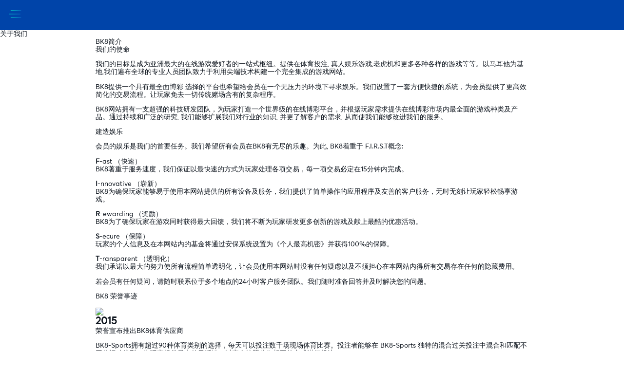

--- FILE ---
content_type: text/html
request_url: https://aff.bk8aff.com/zh-my/aboutus
body_size: 30197
content:
<!DOCTYPE html>


<html lang="zh">

    <head>
        <meta charset="utf-8" />
        <!-- dont touch below part in local -->
        <link rel="shortcut icon" href="/favicon.ico" />

        <link rel="apple-touch-icon" href="/public/html/logo/img_logo_150.png">

        

        <meta id="meta-viewport" name="viewport" content="initial-scale=1.0, width=device-width" />
        <meta name="theme-color" content="#ffffff" />
        <meta name="theme-color" content="#ffffff" media="(prefers-color-scheme: light)" />
        <meta name="theme-color" content="#ffffff" media="(prefers-color-scheme: dark)" />

        <meta name="robots" content="noindex, nofollow">
        


        <title>BK8 | Best Online Casino & Online Betting Agency in Asia</title>

        <script>
            // Define a global object if it doesn't exist
            if (typeof global === 'undefined') {
                var global = window;
            }
            window.APP_VERSION = '9.12.5';
        </script>
        <script>
            var newCachedTimeStamp = "1764901205792" || '';
            var cachedTimeStamp = "1764938106429";
            var dynamicWebDataStaticDomains = "";
            var dynamicWebDataDisableStaticDomain = "";
            var dynamicWebDataIsEnterpriseDomain = "";
            var dynamicWebDataIsOnMaintenance = "" || '0';
        </script>
        <link rel="manifest" href="/manifest.json" />
        <script id="sp_preflightTranslation"></script>

        
        

        

        
        <script id="sp_preConfig">var merchantCode="001";var globMerchantName="BK8";var styleGroup="001";var time="1764742763826";var imagesTemplate={"disabledTemplate":{}};var isInjectComm100=true;var isCustomHotGameSlider=true;var isCustomSlotJson=true;var affHideLivechat=true;var portalSettings={"domain":"www.bolaking.net","staticAssetsEnterpriseDomain":"https://baryon.million-edge.online","name":"BK8","languages":"EN_MY,ZH_MY,ID_ID,TH_TH,MS_MY,EN_ID,EN_TH,VI_VN,EN_VN,EN_SG,ZH_SG,EN_US,ZH_US,EN_KH,KM_KH,ZH_KH,ID_KH,VI_KH,TL_PH,EN_PH,ZH_PH","affLanguages":"EN_MY,ZH_MY,ID_ID,TH_TH,MS_MY,EN_ID,EN_TH,VI_VN,EN_VN,EN_SG,ZH_SG,EN_US,ZH_US,EN_KH,KM_KH,ZH_KH,TL_PH,EN_PH,ZH_PH","defaultLanguage":"EN_US","currencies":"MYR,IDR,THB,VND,SGD,USD,USEUR,KHUSD,KHEUR,PHP","affCurrencies":"MYR,IDR,THB,VND,SGD,USD,USEUR,KHUSD,KHEUR,PHP","defaultCurrency":"USD","telCodes":"60,62,66,84,65,855,63","affTelCodes":"60,62,66,84,65,63","country":"ID","cacheControl":false,"affCurrency":"MYR","specialCasinoSlidingBanner":["MYR"],"showGameMaintenance":true,"footerSpecialDomain":["www.bk8cc.com"],"showMobileFooterHomeOnly":true,"showEmailVerification":true,"showNewBk8App":true,"affWithdrawDisplayIcons":true,"affDisplayWireTransfer":true,"externalSocialMediaTelCode":{"LINE":["66"]},"externalSocialMediaAutoLogin":true,"popupBannerRedirect":{"MYR":{"desktop":"","mobile":""}},"depositOnlineBankDetails":{"THB":true},"showBankBranch":{"MYR":false,"THB":false,"IDR":false,"VND":false},"showRefId":{"MYR":false,"THB":false,"IDR":false,"VND":true},"requiredContent":{"casino-content":true,"new-casino-content":true,"lottery-content":true,"fishing-content":true,"slot-content":true,"sports-content":true,"poker-content":true,"promotion-settings":true,"announcement-style":true,"games-content":true,"racing-content":true,"bingo-content":true},"affiliateLogo":"/public/html/images/aflte-logo.png","facebookLinks":"https://www.facebook.com/bk8asia","instagramLinks":"https://www.instagram.com/bk8asia/","twitterLinks":"https://twitter.com/bk8asia","youtubeLinksMYR":"https://m.youtube.com/channel/UCCDLwuqaLiyoXFSEM3-QGjg\n","youtubeLinksIDR":"https://www.youtube.com/channel/UCJlIbGL8pqYs2nvoXD3lQtA?view_as=subscriber","newMobileRegister":true,"mobileNewTransfer":true,"bankQrEnabled":true,"newSettingTemplate":"1","showWithdrawBankBranch":"1","memberBankAsMandatory":true,"template":"new_bk8","removeBootstrapCss":"Desktop,Mobile,Affiliate","partialTemplate":"Desktop,Mobile,Affiliate","customCss":"Mobile,Affiliate","adPopUp":false,"launcherAllDomain":true,"enableAffDob":false,"enableKYC":true,"affSeoScript":"true","affHomeRobotFollow":"true","popupExpiration":{"IDR":"0.5"},"lineDepositCurrencies":["THB"],"lineImageNumber":4,"lineDepositSupportAccount":"@bk8info","lineDepositUrl":"https://line.me/R/ti/p/%40566ckfrk","officialText":{"en":{"img":"/public/html/images/mobileUi/bg_home_1st_pop_up_banner.png","line1":"Proudly Announce","line2":" JOHN TERRY ","line3":"As BK8 Brand Ambassador","line4":"Official Advertising Partner of <br><span>Real Madrid &amp; Barcelona</span> for <br>2018/2019 La Liga"},"id":{"img":"/public/html/images/mobileUi/bg_home_1st_pop_up_banner.png","line1":"Dengan bangga mengumumkan","line2":" JOHN TERRY ","line3":"sebagai Brand Ambassador BK8","line4":"Official Advertising Partner of <br><span>Real Madrid &amp; Barcelona</span> for <br>2018/2019 La Liga"},"ms":{"img":"/public/html/images/mobileUi/bg_home_1st_pop_up_banner.png","line1":"Dengan bangga mengumumkan","line2":" JOHN TERRY ","line3":"sebagai Brand Ambassador BK8","line4":"Official Advertising Partner of <br><span>Real Madrid &amp; Barcelona</span> for <br>2018/2019 La Liga"},"th":{"img":"/public/html/images/mobileUi/bg_home_1st_pop_up_banner.png","line1":"เราภูมิใจที่จะประกาศว่า","line2":" จอห์น เทอร์รี่ ","line3":"เป็นแบรนด์ แอมบาสเดอร์ของ BK8 อย่างเป็นทางการ","line4":"Official Advertising Partner of <br><span>Real Madrid &amp; Barcelona</span> for <br>2018/2019 La Liga"},"zh-cn":{"img":"/public/html/images/mobileUi/bg_home_1st_pop_up_banner.png","line1":"正式宣布","line2":" JOHN TERRY ","line3":"成为 BK8 新任品牌大使","line4":"Official Advertising Partner of <br><span>Real Madrid &amp; Barcelona</span> for <br>2018/2019 La Liga"},"vi":{"img":"/public/html/images/mobileUi/bg_home_1st_pop_up_banner.png","line1":"Proudly Announce","line2":" JOHN TERRY ","line3":"As BK8 Brand Ambassador","line4":"Official Advertising Partner of <br><span>Real Madrid &amp; Barcelona</span> for <br>2018/2019 La Liga"},"km":{"img":"/public/html/images/mobileUi/bg_home_1st_pop_up_banner.png","line1":"Proudly Announce","line2":" JOHN TERRY ","line3":"As BK8 Brand Ambassador","line4":"Official Advertising Partner of <br><span>Real Madrid &amp; Barcelona</span> for <br>2018/2019 La Liga"}},"upComingMatchesSlideSrc":"https://banner.bk8.in/ui/eventsCallback","defaultHomeLogoImg":"/public/html/images/livetv/livetv_default_home.png","defaultAwayLogoImg":"/public/html/images/livetv/livetv_default_away.png","video_banner":{"EN":"https://banner.bk8.in/ui/images/video/video_desc.png","TH":"https://banner.bk8.in/ui/images/video/video_desc.png","ZH":"https://banner.bk8.in/ui/images/video/video_desc.png","MS":"https://banner.bk8.in/ui/images/video/video_desc.png","ID":"https://banner.bk8.in/ui/images/video/video_desc.png","VI":"https://banner.bk8.in/ui/images/video/video_desc.png"},"vipPortalDomain":["vip.bolaking.zt828.net","www.bk8vip.com","vip.bk8.backup.zt828.net"],"customDomainSetting":"{\"bk8.uat.zt828.net\":{\"template\": \"new_bk8\",\"partialTemplate\": \"Desktop,Mobile\",\"customCss\": \"Mobile,Affiliate\",\"removeBootstrapCss\": \"Desktop,Mobile\"},\"bk8.backup.zt828.net\":{\"template\": \"new_bk8\",\"partialTemplate\": \"Desktop,Mobile\",\"customCss\": \"Mobile,Affiliate\",\"removeBootstrapCss\": \"Desktop,Mobile\"},\"aff.bk8.backup.zt828.net\":{\"template\": \"new_bk8\",\"partialTemplate\": \"Desktop,Mobile,Affiliate\",\"customCss\": \"Desktop,Mobile,Affiliate\",\"removeBootstrapCss\": \"Desktop,Mobile,Affiliate\"}}","gaEnabled":"1","affiliateDomains":{"affiliate.bk8my.com":"https://www.bk8mas.com","affiliate.bk8king.com":"https://www.bk8king.com","EN_TH":"https://aff.bk8thaiofficial.com","TH_TH":"https://aff.bk8thaiofficial.com","EN_VN":"https://aff.bk8vns.com","VI_VN":"https://aff.bk8vns.com","EN_KH":"https://aff.bk8khagn.com/aff","KM_KH":"https://aff.bk8khagn.com/aff"},"enableReloadDepositMethod":true,"linkedMerchant":"bkp","linkedMerchantDomain":{"default":"https://www.bk807poker.com","www.bk807poker.com":"https://www.bk807.com","www.bk809poker.com":"https://www.bk809.com"},"linkedAffMerchantDomain":{"default":"https://aff.bk807poker.com"},"mobileDefaultCategories":"S","hideBK8AppDownloadContent":true,"hideBK8AppMobileDownloadTab":false,"promoSubMenuList":{"EN_MY":[{"id":1,"name":"SportWelcomeBonus","content":"","category":"PM","sref":"promotion","prImg":"/public/html/new_bk8/promotion/sub_menu/promo-nav-banner-EN_MY.jpg"}],"ZH_MY":[{"id":1,"name":"SportWelcomeBonus","content":"","category":"PM","sref":"promotion","prImg":"/public/html/new_bk8/promotion/sub_menu/promo-nav-banner-ZH_MY.jpg"}],"MS_MY":[{"id":1,"name":"SportWelcomeBonus","content":"","category":"PM","sref":"promotion","prImg":"/public/html/new_bk8/promotion/sub_menu/promo-nav-banner-MS_MY.jpg"}],"EN_SG":[{"id":1,"name":"SportWelcomeBonus","content":"","category":"PM","sref":"promotion","prImg":"/public/html/new_bk8/promotion/sub_menu/promo-nav-banner-EN_SG.jpg"}],"ZH_SG":[{"id":1,"name":"SportWelcomeBonus","content":"","category":"PM","sref":"promotion","prImg":"/public/html/new_bk8/promotion/sub_menu/promo-nav-banner-ZH_SG.jpg"}],"EN_TH":[{"id":1,"name":"SportWelcomeBonus","content":"","category":"PM","sref":"promotion({selecting:'SPORTSBOOK'})","prImg":"/public/html/new_bk8/promotion/sub_menu/sportsbook-wb-of-EN_TH.png","prImgHover":"/public/html/new_bk8/promotion/sub_menu/join-now-ov-EN_TH.png"},{"id":2,"name":"SportReloadBonus","content":"","category":"PM","sref":"promotion({selecting:'SPORTSBOOK'})","prImg":"/public/html/new_bk8/promotion/sub_menu/sportsbook-rb-of-EN_TH.png","prImgHover":"/public/html/new_bk8/promotion/sub_menu/join-now-ov-EN_TH.png"},{"id":3,"name":"LiveCashinoWelcomeBonus","content":"","category":"PM","sref":"promotion({selecting:'CASINO'})","prImg":"/public/html/new_bk8/promotion/sub_menu/livecasino-wb-of-EN_TH.png","prImgHover":"/public/html/new_bk8/promotion/sub_menu/join-now-ov-EN_TH.png"},{"id":4,"name":"SlotWelcomeBonus","content":"","category":"PM","sref":"promotion({selecting:'SLOT'})","prImg":"/public/html/new_bk8/promotion/sub_menu/slots-wb-of-EN_TH.png","prImgHover":"/public/html/new_bk8/promotion/sub_menu/join-now-ov-EN_TH.png"},{"id":5,"name":"VipReloadBonus","content":"","category":"PM","sref":"promotion({selecting:'VIP'})","prImg":"/public/html/new_bk8/promotion/sub_menu/vip-rb-of-EN_TH.png","prImgHover":"/public/html/new_bk8/promotion/sub_menu/join-now-ov-EN_TH.png"}],"TH_TH":[{"id":1,"name":"SportWelcomeBonus","content":"","category":"PM","sref":"promotion({selecting:'SPORTSBOOK'})","prImg":"/public/html/new_bk8/promotion/sub_menu/sportsbook-wb-of-TH_TH.png","prImgHover":"/public/html/new_bk8/promotion/sub_menu/join-now-ov-TH_TH.png"},{"id":2,"name":"SportReloadBonus","content":"","category":"PM","sref":"promotion({selecting:'SPORTSBOOK'})","prImg":"/public/html/new_bk8/promotion/sub_menu/sportsbook-rb-of-TH_TH.png","prImgHover":"/public/html/new_bk8/promotion/sub_menu/join-now-ov-TH_TH.png"},{"id":3,"name":"LiveCashinoWelcomeBonus","content":"","category":"PM","sref":"promotion({selecting:'CASINO'})","prImg":"/public/html/new_bk8/promotion/sub_menu/livecasino-wb-of-TH_TH.png","prImgHover":"/public/html/new_bk8/promotion/sub_menu/join-now-ov-TH_TH.png"},{"id":4,"name":"SlotWelcomeBonus","content":"","category":"PM","sref":"promotion({selecting:'SLOT'})","prImg":"/public/html/new_bk8/promotion/sub_menu/slots-wb-of-TH_TH.png","prImgHover":"/public/html/new_bk8/promotion/sub_menu/join-now-ov-TH_TH.png"},{"id":5,"name":"VipReloadBonus","content":"","category":"PM","sref":"promotion({selecting:'VIP'})","prImg":"/public/html/new_bk8/promotion/sub_menu/vip-rb-of-TH_TH.png","prImgHover":"/public/html/new_bk8/promotion/sub_menu/join-now-ov-TH_TH.png"}],"EN_ID":[{"id":1,"name":"SportWelcomeBonus","content":"","category":"PM","sref":"promotion({selecting:'SPORTSBOOK'})","prImg":"/public/html/new_bk8/promotion/sub_menu/sportsbook-wb-of-EN_ID.png","prImgHover":"/public/html/new_bk8/promotion/sub_menu/join-now-ov-EN_ID.png"},{"id":2,"name":"SportReloadBonus","content":"","category":"PM","sref":"promotion({selecting:'SPORTSBOOK'})","prImg":"/public/html/new_bk8/promotion/sub_menu/sportsbook-rb-of-EN_ID.png","prImgHover":"/public/html/new_bk8/promotion/sub_menu/join-now-ov-EN_ID.png"},{"id":3,"name":"LiveCashinoWelcomeBonus","content":"","category":"PM","sref":"promotion({selecting:'CASINO'})","prImg":"/public/html/new_bk8/promotion/sub_menu/livecasino-wb-of-EN_ID.png","prImgHover":"/public/html/new_bk8/promotion/sub_menu/join-now-ov-EN_ID.png"},{"id":4,"name":"SlotWelcomeBonus","content":"","category":"PM","sref":"promotion({selecting:'SLOT'})","prImg":"/public/html/new_bk8/promotion/sub_menu/slots-wb-of-EN_ID.png","prImgHover":"/public/html/new_bk8/promotion/sub_menu/join-now-ov-EN_ID.png"},{"id":5,"name":"VipReloadBonus","content":"","category":"PM","sref":"promotion({selecting:'VIP'})","prImg":"/public/html/new_bk8/promotion/sub_menu/vip-rb-of-EN_ID.png","prImgHover":"/public/html/new_bk8/promotion/sub_menu/join-now-ov-EN_ID.png"}],"ID_ID":[{"id":1,"name":"SportWelcomeBonus","content":"","category":"PM","sref":"promotion({selecting:'SPORTSBOOK'})","prImg":"/public/html/new_bk8/promotion/sub_menu/sportsbook-wb-of-ID_ID.png","prImgHover":"/public/html/new_bk8/promotion/sub_menu/join-now-ov-ID_ID.png"},{"id":2,"name":"SportReloadBonus","content":"","category":"PM","sref":"promotion({selecting:'SPORTSBOOK'})","prImg":"/public/html/new_bk8/promotion/sub_menu/sportsbook-rb-of-ID_ID.png","prImgHover":"/public/html/new_bk8/promotion/sub_menu/join-now-ov-ID_ID.png"},{"id":3,"name":"LiveCashinoWelcomeBonus","content":"","category":"PM","sref":"promotion({selecting:'CASINO'})","prImg":"/public/html/new_bk8/promotion/sub_menu/livecasino-wb-of-ID_ID.png","prImgHover":"/public/html/new_bk8/promotion/sub_menu/join-now-ov-ID_ID.png"},{"id":4,"name":"SlotWelcomeBonus","content":"","category":"PM","sref":"promotion({selecting:'SLOT'})","prImg":"/public/html/new_bk8/promotion/sub_menu/slots-wb-of-ID_ID.png","prImgHover":"/public/html/new_bk8/promotion/sub_menu/join-now-ov-ID_ID.png"},{"id":5,"name":"VipReloadBonus","content":"","category":"PM","sref":"promotion({selecting:'VIP'})","prImg":"/public/html/new_bk8/promotion/sub_menu/vip-rb-of-ID_ID.png","prImgHover":"/public/html/new_bk8/promotion/sub_menu/join-now-ov-ID_ID.png"}],"EN_US":[{"id":1,"name":"SportWelcomeBonus","content":"","category":"PM","sref":"promotion","prImg":"/public/html/new_bk8/promotion/sub_menu/promo-nav-banner-EN_MY.jpg"}],"ZH_US":[{"id":1,"name":"SportWelcomeBonus","content":"","category":"PM","sref":"promotion","prImg":"/public/html/new_bk8/promotion/sub_menu/promo-nav-banner-ZH_MY.jpg"}],"EN_KH":[{"id":1,"name":"SportWelcomeBonus","content":"","category":"PM","sref":"promotion","prImg":"/public/html/new_bk8/promotion/sub_menu/promo-nav-banner-EN_KH.jpg"}],"ZH_KH":[{"id":1,"name":"SportWelcomeBonus","content":"","category":"PM","sref":"promotion","prImg":"/public/html/new_bk8/promotion/sub_menu/promo-nav-banner-ZH_KH.jpg"}],"KM_KH":[{"id":1,"name":"SportWelcomeBonus","content":"","category":"PM","sref":"promotion","prImg":"/public/html/new_bk8/promotion/sub_menu/promo-nav-banner-KM_KH.jpg"}],"ID_KH":[{"id":1,"name":"SportWelcomeBonus","content":"","category":"PM","sref":"promotion","prImg":"/public/html/new_bk8/promotion/sub_menu/promo-nav-banner-EN_KH.jpg"}],"TH_KH":[{"id":1,"name":"SportWelcomeBonus","content":"","category":"PM","sref":"promotion","prImg":"/public/html/new_bk8/promotion/sub_menu/promo-nav-banner-EN_KH.jpg"}],"VI_KH":[{"id":1,"name":"SportWelcomeBonus","content":"","category":"PM","sref":"promotion","prImg":"/public/html/new_bk8/promotion/sub_menu/promo-nav-banner-EN_KH.jpg"}]},"receiptNotMandatoryChannels":{"VND":["A","D"]},"referralPackage":[{"img":"public/new_bk8/content/images/newSetting/referral-ticket-1.png","MYR":"MYR 5","SGD":"SGD 5","THB":"THB 50","IDR":"IDR 15.000","VND":"VND 50","dww_MYR":"50","dww_THB":"500","dww_IDR":"150.000","dww_VND":"500","bonus":"50","minDeposit":"50","maxBonus":"1000","turnover":"5x"}],"referralShareMsgDomain":"https://www.bk8play.asia/auto-language","referralOption":{"MYR":{"img":"public/new_bk8/content/images/newSetting/referral-ticket-1.png","dww":"50","bonus":"50","minDeposit":"50","maxBonus":"1000","turnover":"5x","en":{"amount":"FREE MYR 38","msg":"Welcome to BK8! Your friend has invited you to join the fun at BK8. Click on the link below and enjoy MYR 38 when you deposit now using the promo code LOVEBK8! We can’t wait to share exciting offers with you.\n\n[URL]","details":"<div class=\"ticketDesc\"><div>Turnover</div><span>5x</span></div><div class=\"ticketDesc\"><div>Deposit</div><span>MYR 50</span>","promotionRedirectLink":"/promotion"},"zh-cn":{"amount":"免费MYR 38","msg":"欢迎来到BK8！您的朋友邀请您参加BK8⼀同尽兴。点击下⾯的链接并在存款时使⽤促销代码LOVEBK8⽴即享有MYR 38奖⾦！我们迫不及待想与您分享扣⼈⼼弦的优惠。\n\n[URL]","details":"<div class=\"ticketDesc\"><div>流水</div><span>5x</span></div><div class=\"ticketDesc\"><div>存款</div><span>MYR 50</span>","promotionRedirectLink":"/promotion"},"zh-tw":{"amount":"免费MYR 38","msg":"欢迎来到BK8！您的朋友邀请您参加BK8⼀同尽兴。点击下⾯的链接并在存款时使⽤促销代码LOVEBK8⽴即享有MYR 38奖⾦！我们迫不及待想与您分享扣⼈⼼弦的优惠。\n\n[URL]","details":"<div class=\"ticketDesc\"><div>流水</div><span>5x</span></div><div class=\"ticketDesc\"><div>存款</div><span>MYR 50</span>","promotionRedirectLink":"/promotion"},"ms":{"amount":"PERCUMA MYR 38","msg":"Selamat datang ke BK8! Rakan anda menjemput anda untuk menyertai keseronokan di BK8. Klik pada pautan di bawah dan nikmati MYR 38 apabila anda membuat deposit menggunakan kod promo LOVEBK8! Kami tidak sabar untuk berkongsi tawaran menarik dengan anda.\n\n[URL]","details":"<div class=\"ticketDesc\"><div>Turnover</div><span>5x</span></div><div class=\"ticketDesc\"><div>Deposit</div><span>MYR 50</span>","promotionRedirectLink":"/promotion"},"th":{"amount":"ฟรี 38 MYR","msg":"ยินดีต้อนรับสู่ BK8! เพื่อนของคุณชวนคุณมาร่วมสนุกที่ BK8 คลิกที่ลิงค์ด้านล่างและรับเงิน 38 MYR เมื่อคุณฝากเงินตอนนี้โดยใช้รหัสโปรโมชั่น LOVEBK8! เรารอที่จะแบ่งปันข้อเสนอพิเศษกับคุณ\n\n[URL]","details":"<div class=\"ticketDesc\"><div>ยอดเทิร์นโอเวอร์</div><span>5x</span></div><div class=\"ticketDesc\"><div>ฝากเงิน</div><span>MYR 50</span>","promotionRedirectLink":"/promotion"},"id":{"amount":"FREE MYR 38","msg":"Selamat datang di BK8! Teman anda mengundang untuk bergabung di BK8. Klik pada link dibawah ini dan nikmati bonus MYR 38 apabila anda deposit sekarang dengan kode LOVEBK8! Kami tidak sabar untuk memberikan anda berbagai promosi menarik.\n\n[URL]","details":"<div class=\"ticketDesc\"><div>Turnover</div><span>5x</span></div><div class=\"ticketDesc\"><div>Deposit</div><span>MYR 50</span>","promotionRedirectLink":"/promotion"},"vi":{"amount":"MIỄN PHÍ 38 MYR","msg":"Chào mừng bạn tới BK8! Bạn của bạn đã mời bạn tham gia giải trí tại BK8. Click vào đường link bên dưới và tận hưởng 38 MYR khi bạn gửi tiền ngay bây giờ bằng mã khuyến mãi LOVEBK8! Rất nóng lòng được chia sẻ những ưu đãi hấp dẫn với bạn!\n\n[URL]","details":"<div class=\"ticketDesc\"><div>Doanh thu cược</div><span>5x</span></div><div class=\"ticketDesc\"><div>Tiền gửi</div><span>MYR 50</span>","promotionRedirectLink":"/promotion"}},"SGD":{"img":"public/new_bk8/content/images/newSetting/referral-ticket-1.png","dww":"50","bonus":"50","minDeposit":"50","maxBonus":"1000","turnover":"5x","en":{"amount":"FREE SGD 38","msg":"Welcome to BK8! Your friend has invited you to join the fun at BK8. Click on the link below and enjoy SGD 38 when you deposit now using the promo code LOVEBK8! We can’t wait to share exciting offers with you.\n\n[URL]","details":"<div class=\"ticketDesc\"><div>Turnover</div><span>5x</span></div><div class=\"ticketDesc\"><div>Deposit</div><span>SGD 50</span>","promotionRedirectLink":"/promotion"},"zh-cn":{"amount":"免费SGD 38","msg":"欢迎来到BK8！您的朋友邀请您参加BK8⼀同尽兴。点击下⾯的链接并在存款时使⽤促销代码LOVEBK8⽴即享有SGD 38奖⾦！我们迫不及待想与您分享扣⼈⼼弦的优惠。\n\n[URL]","details":"<div class=\"ticketDesc\"><div>流水</div><span>5x</span></div><div class=\"ticketDesc\"><div>存款</div><span>SGD 50</span>","promotionRedirectLink":"/promotion"},"zh-tw":{"amount":"免费SGD 38","msg":"欢迎来到BK8！您的朋友邀请您参加BK8⼀同尽兴。点击下⾯的链接并在存款时使⽤促销代码LOVEBK8⽴即享有SGD 38奖⾦！我们迫不及待想与您分享扣⼈⼼弦的优惠。\n\n[URL]","details":"<div class=\"ticketDesc\"><div>流水</div><span>5x</span></div><div class=\"ticketDesc\"><div>存款</div><span>SGD 50</span>","promotionRedirectLink":"/promotion"},"ms":{"amount":"PERCUMA SGD 38","msg":"Selamat datang ke BK8! Rakan anda menjemput anda untuk menyertai keseronokan di BK8. Klik pada pautan di bawah dan nikmati SGD 38 apabila anda membuat deposit menggunakan kod promo LOVEBK8! Kami tidak sabar untuk berkongsi tawaran menarik dengan anda.\n\n[URL]","details":"<div class=\"ticketDesc\"><div>Turnover</div><span>5x</span></div><div class=\"ticketDesc\"><div>Deposit</div><span>SGD 50</span>","promotionRedirectLink":"/promotion"},"th":{"amount":"ฟรี 38 SGD","msg":"ยินดีต้อนรับสู่ BK8! เพื่อนของคุณชวนคุณมาร่วมสนุกที่ BK8 คลิกที่ลิงค์ด้านล่างและรับเงิน 38 SGD เมื่อคุณฝากเงินตอนนี้โดยใช้รหัสโปรโมชั่น LOVEBK8! เรารอที่จะแบ่งปันข้อเสนอพิเศษกับคุณ\n\n[URL]","details":"<div class=\"ticketDesc\"><div>ยอดเทิร์นโอเวอร์</div><span>5x</span></div><div class=\"ticketDesc\"><div>ฝากเงิน</div><span>SGD 50</span>","promotionRedirectLink":"/promotion"},"id":{"amount":"FREE SGD 38","msg":"Selamat datang di BK8! Teman anda mengundang untuk bergabung di BK8. Klik pada link dibawah ini dan nikmati bonus SGD 38 apabila anda deposit sekarang dengan kode LOVEBK8! Kami tidak sabar untuk memberikan anda berbagai promosi menarik.\n\n[URL]","details":"<div class=\"ticketDesc\"><div>Turnover</div><span>5x</span></div><div class=\"ticketDesc\"><div>Deposit</div><span>SGD 50</span>","promotionRedirectLink":"/promotion"},"vi":{"amount":"MIỄN PHÍ 38 SGD","msg":"Chào mừng bạn tới BK8! Bạn của bạn đã mời bạn tham gia giải trí tại BK8. Click vào đường link bên dưới và tận hưởng 38 SGD khi bạn gửi tiền ngay bây giờ bằng mã khuyến mãi LOVEBK8! Rất nóng lòng được chia sẻ những ưu đãi hấp dẫn với bạn!\n\n[URL]","details":"<div class=\"ticketDesc\"><div>Doanh thu cược</div><span>5x</span></div><div class=\"ticketDesc\"><div>Tiền gửi</div><span>SGD 50</span>","promotionRedirectLink":"/promotion"}},"THB":{"img":"public/new_bk8/content/images/newSetting/referral-ticket-1.png","dww":"500","bonus":"50","minDeposit":"50","maxBonus":"1000","turnover":"5x","en":{"amount":"Free credit 50THB","msg":"Link Copied: Welcome to [MERCHANT]! Your friend has invited you to join the fun at [MERCHANT]. Click on the link below and enjoy [BONUS] free bets now! We can’t wait to share exciting offers with you.\n\n[URL]","details":"<div class=\"ticketDesc\">Deposit 300 THB</div><div class=\"ticketDesc\">Before withdrawing</div>"},"zh-cn":{"amount":"免费彩金50THB","msg":"链接已复制：欢迎来到[MERCHANT]！您的朋友 邀请您加入[MERCHANT]的大本营。点击此链接并享有免费彩金[BONUS]！仅限通过此链接申请方可领免费彩金！再次感谢您的加入，更多的惊喜等待您！立刻开启您的BK8 探索旅程！\n\n[URL]","details":"<div class=\"ticketDesc\"><div>流水</div><span>5x</span></div><div class=\"ticketDesc\"><div>出款要求</div><span>300</span>"},"zh-tw":{"amount":"免费彩金50THB","msg":"链接已复制：欢迎来到[MERCHANT]！您的朋友 邀请您加入[MERCHANT]的大本营。点击此链接并享有免费彩金[BONUS]！仅限通过此链接申请方可领免费彩金！再次感谢您的加入，更多的惊喜等待您！立刻开启您的BK8 探索旅程！\n\n[URL]","details":"<div class=\"ticketDesc\"><div>流水</div><span>5x</span></div><div class=\"ticketDesc\"><div>出款要求</div><span>300</span>"},"ms":{"amount":"FREE BET 50THB","msg":"Pautan disalin: Selamat ke [MERCHANT]! Kawan anda telah mengajak anda bergabung di [MERCHANT]. Klik pada pautan dibawah ini dan dapatkan Freebet [BONUS] sekarang! Kami tidak sabar memberikan anda penawaran yang terbaik kami.\n\n[URL]","details":"<div class=\"ticketDesc\"><div>Turnover</div><span>5x</span></div><div class=\"ticketDesc\"><div>Deposit semasa pengeluaran</div><span>300</span>"},"th":{"amount":"โบนัสเครดิตฟรี 50 บาท","msg":"คัดลอกลิงค์: ยินดีต้อนรับสู่ [MERCHANT]! เพื่อนของคุณ ได้เรียนเชิญคุณมาเป็นส่วนหนึ่งของ [MERCHANT]. คลิกลิงก์ด้านล่างเพื่อรวมสนุก [BONUS] เดิมพันฟรีตอนนี้! เรายินดีที่จะมีคุณเข้าร่วมและเราไม่สามารถรอที่จะแบ่งปันข้อเสนอที่น่าตื่นเต้นกับคุณได้อีกต่อไป\n\n[URL]","details":"<div class=\"ticketDesc\"></div><div class=\"ticketDesc\"><div>ฝาก 300 บาท</div><span>ก่อนทำการถอน</span>"},"id":{"amount":"FREE BET 50THB","msg":"Link Copied: Selamat dating di [MERCHANT]! Kawan anda telah mengajak anda bergabung di [MERCHANT]. Klik pada tautan dibawa ini dan dapatkan Freebet [BONUS] sekarang! Kami tidak sabar memberikan anda penawaran terbaik kami.\n\n[URL]","details":"<div class=\"ticketDesc\"><div>Turnover</div><span>5x</span></div><div class=\"ticketDesc\"><div>Deposit yang diperlukan</div><span>300</span>"},"vi":{"amount":"FREE BET 50THB","msg":"Đường dẫn được sao chép: Chào mừng đến với [MERCHANT]! Bạn đã được mời từ, Nhấp vào liên kết dưới và nhận [BONUS] cược miễn phí ngay!\n\n[URL]","details":"<div class=\"ticketDesc\"><div>Doanh thu</div><span>5x</span></div><div class=\"ticketDesc\"><div>Yêu cầu nạp khi rút tiền</div><span>300</span>"}},"IDR":{"img":"public/new_bk8/content/images/newSetting/referral-ticket-1.png","dww":"150.000","bonus":"50","minDeposit":"50","maxBonus":"1000","turnover":"5x","en":{"amount":"Weekly Cashback","msg":"Link Copied: Welcome to [MERCHANT]! Your friend has invited you to [MERCHANT]. Click on below link and enjoy Weekly Cashback 15.8% Up To RP 2.680.000! We cannot wait to offer you other promotions.\n\n[URL]","details":"<div class=\"ticketDesc\" style=\"max-width: 90%;\">Cashback Mingguan Up To <br>RP 2.680.000</div>","details-app":"Cashback Mingguan Up To RP 2.680.000"},"zh-cn":{"amount":"Weekly Cashback","msg":"链接已复制：欢迎来到[MERCHANT]！您的朋友 邀请您加入[MERCHANT]的大本营。点击此链接并享有Weekly Cashback 15.8%高达RP 2.680.000！仅限通过此链接申请方可领免费彩金！再次感谢您的加入，更多的惊喜等待您！立刻开启您的BK8 探索旅程！\n\n[URL]","details":"<div class=\"ticketDesc\" style=\"max-width: 90%;\">Cashback Mingguan Up To <br>RP 2.680.000</div>","details-app":"Cashback Mingguan Up To RP 2.680.000"},"zh-tw":{"amount":"Weekly Cashback","msg":"链接已复制：欢迎来到[MERCHANT]！您的朋友 邀请您加入[MERCHANT]的大本营。点击此链接并享有Weekly Cashback 15.8%高达RP 2.680.000！仅限通过此链接申请方可领免费彩金！再次感谢您的加入，更多的惊喜等待您！立刻开启您的BK8 探索旅程！\n\n[URL]","details":"<div class=\"ticketDesc\" style=\"max-width: 90%;\">Cashback Mingguan Up To <br>RP 2.680.000</div>","details-app":"Cashback Mingguan Up To RP 2.680.000"},"ms":{"amount":"Weekly Cashback","msg":"Pautan disalin: Selamat ke [MERCHANT]! Kawan anda telah mengajak anda bergabung di [MERCHANT]. Klik pada pautan dibawah ini dan dapatkan Weekly Cashback 15.8% sehingga RP 2.680.000 sekarang! Kami tidak sabar memberikan anda penawaran yang terbaik kami.\n\n[URL]","details":"<div class=\"ticketDesc\" style=\"max-width: 90%;\">Cashback Mingguan Up To <br>RP 2.680.000</div>","details-app":"Cashback Mingguan Up To RP 2.680.000"},"th":{"amount":"Weekly Cashback","msg":"คัดลอกลิงค์: ยินดีต้อนรับสู่ [MERCHANT]! เพื่อนของคุณ ได้เรียนเชิญคุณมาเป็นส่วนหนึ่งของ [MERCHANT]. คลิกลิงก์ด้านล่างเพื่อรวมสนุก Weekly Cashback 15.8% สูงถึง RP 2.680.000 เดิมพันฟรีตอนนี้! เรายินดีที่จะมีคุณเข้าร่วมและเราไม่สามารถรอที่จะแบ่งปันข้อเสนอที่น่าตื่นเต้นกับคุณได้อีกต่อไป\n\n[URL]","details":"<div class=\"ticketDesc\" style=\"max-width: 90%;\">Cashback Mingguan Up To <br>RP 2.680.000</div>","details-app":"Cashback Mingguan Up To RP 2.680.000"},"id":{"amount":"Weekly Cashback","msg":"Link Copied: Selamat bergabung di [MERCHANT]! Kawan anda telah mengajak anda bergabung di [MERCHANT]. Klik pada tautan dibawah ini dan nikmati Cashback Mingguan 15.8% sampai dengan RP 2.680.000 sekarang! Kami tidak sabar memberikan anda penawaran menarik lainnya.\n\n[URL]","details":"<div class=\"ticketDesc\" style=\"max-width: 90%;\">Cashback Mingguan Up To <br>RP 2.680.000</div>","details-app":"Cashback Mingguan Up To RP 2.680.000"},"vi":{"amount":"Weekly Cashback","msg":"Đường dẫn được sao chép: Chào mừng đến với [MERCHANT]! Bạn đã được mời từ, Nhấp vào liên kết dưới và nhận Weekly Cashback 15.8% lên đến RP 2.680.000 cược miễn phí ngay!\n\n[URL]","details":"<div class=\"ticketDesc\" style=\"max-width: 90%;\">Cashback Mingguan Up To <br>RP 2.680.000</div>","details-app":"Cashback Mingguan Up To RP 2.680.000"}},"VND":{"img":"public/new_bk8/content/images/newSetting/referral-ticket-1.png","dww":"0","bonus":"200","minDeposit":"50","maxBonus":"1000","turnover":"1x","en":{"amount":"FREEBET 200VND","msg":"Welcome to [MERCHANT]! You have received an invitation from your friend. Click on the link below to sign up and get an exclusive welcome bonus!\n\n[URL]","details":"<div class=\"ticketDesc\"><div>Turnover</div><span>1x</span></div><div class=\"ticketDesc\"><div>Deposit when withdrawal</div><span>0</span>","promotionRedirectLink":"/promotion"},"zh-cn":{"amount":"免费彩金200VND","msg":"链接已复制：欢迎来到[MERCHANT]！您的朋友 邀请您加入[MERCHANT]的大本营。点击此链接并享有免费彩金[BONUS]！仅限通过此链接申请方可领免费彩金！再次感谢您的加入，更多的惊喜等待您！立刻开启您的BK8 探索旅程！\n\n[URL]","details":"<div class=\"ticketDesc\"><div>流水</div><span>1x</span></div><div class=\"ticketDesc\"><div>出款要求</div><span>0</span>","promotionRedirectLink":"/promotion"},"zh-tw":{"amount":"免费彩金200VND","msg":"链接已复制：欢迎来到[MERCHANT]！您的朋友 邀请您加入[MERCHANT]的大本营。点击此链接并享有免费彩金[BONUS]！仅限通过此链接申请方可领免费彩金！再次感谢您的加入，更多的惊喜等待您！立刻开启您的BK8 探索旅程！\n\n[URL]","details":"<div class=\"ticketDesc\"><div>流水</div><span>1x</span></div><div class=\"ticketDesc\"><div>出款要求</div><span>0</span>","promotionRedirectLink":"/promotion"},"ms":{"amount":"FREEBET 200VND","msg":"Pautan disalin: Selamat ke [MERCHANT]! Kawan anda telah mengajak anda bergabung di [MERCHANT]. Klik pada pautan dibawah ini dan dapatkan Freebet [BONUS] sekarang! Kami tidak sabar memberikan anda penawaran yang terbaik kami.\n\n[URL]","details":"<div class=\"ticketDesc\"><div>Turnover</div><span>1x</span></div><div class=\"ticketDesc\"><div>Deposit semasa pengeluaran</div><span>0</span>","promotionRedirectLink":"/promotion"},"th":{"amount":"FREEBET 200VND","msg":"คัดลอกลิงค์: ยินดีต้อนรับสู่ [MERCHANT]! เพื่อนของคุณ ได้เรียนเชิญคุณมาเป็นส่วนหนึ่งของ [MERCHANT]. คลิกลิงก์ด้านล่างเพื่อรวมสนุก [BONUS] เดิมพันฟรีตอนนี้! เรายินดีที่จะมีคุณเข้าร่วมและเราไม่สามารถรอที่จะแบ่งปันข้อเสนอที่น่าตื่นเต้นกับคุณได้อีกต่อไป\n\n[URL]","details":"<div class=\"ticketDesc\"><div>ยอดเทิร์นโอเวอร์</div><span>1x</span></div><div class=\"ticketDesc\"><div>ยอดฝากก่อนการถอน</div><span>0</span>","promotionRedirectLink":"/promotion"},"id":{"amount":"FREEBET 200VND","msg":"Link Copied: Selamat dating di [MERCHANT]! Kawan anda telah mengajak anda bergabung di [MERCHANT]. Klik pada tautan dibawa ini dan dapatkan Freebet [BONUS] sekarang! Kami tidak sabar memberikan anda penawaran terbaik kami.\n\n[URL]","details":"<div class=\"ticketDesc\"><div>Turnover</div><span>1x</span></div><div class=\"ticketDesc\"><div>Deposit yang diperlukan</div><span>0</span>","promotionRedirectLink":"/promotion"},"vi":{"amount":"MIỄN PHÍ 200VND","msg":"Chào mừng đến với [MERCHANT]! Bạn đã nhận được lời mời từ người bạn của mình. Nhấp vào liên kết bên dưới để đăng ký và nhận ngay thưởng chào mừng hấp dẫn!\n\n[URL]","details":"<div class=\"ticketDesc\"><div>Doanh thu</div><span>1x</span></div><div class=\"ticketDesc\"><div>Yêu cầu nạp khi rút tiền</div><span>0</span>","promotionRedirectLink":"/promotion"}},"USD":{"img":"public/new_bk8/content/images/newSetting/referral-ticket-1.png","dww":"50","bonus":"50","minDeposit":"50","maxBonus":"1000","turnover":"5x","en":{"msg":"Welcome to BK8! Your friend has invited you to join the fun at BK8. Click on the link below and enjoy up to USD 100 when you deposit now! We can’t wait to share exciting offers with you.\n\n[URL]","promotionRedirectLink":"/promotion"},"zh-cn":{"msg":"欢迎光临 BK8！ 您的朋友已邀请您加入BK8一同共享欢乐时光。 立即点击下方链接享有高达USD 100的存款奖金！更多令人振奋的优惠活动正等着您！\n\n[URL]","promotionRedirectLink":"/promotion"},"zh-tw":{"msg":"歡迎光臨 BK8！您的朋友已邀請您加入BK8一同共享歡樂時光。立即點擊下方鏈接享有高達USD 100的存款獎金！更多令人振奮的優惠活動正等著您！\n\n[URL]","promotionRedirectLink":"/promotion"},"th":{"msg":"ต้อนรับสู่ BK8! เพื่อนของคุณได้เชิญคุณมาร่วมสนุกที่ BK8 คลิกที่ลิงค์ด้านล่างและสนุกได้ถึง USD 100 เมื่อคุณฝากเงินตอนนี้! เราแทบรอไม่ไหวที่จะแบ่งปันข้อเสนอที่น่าตื่นเต้นกับคุณ\n\n[URL]","promotionRedirectLink":"/promotion"}},"EUR":{"img":"public/new_bk8/content/images/newSetting/referral-ticket-1.png","dww":"50","bonus":"50","minDeposit":"50","maxBonus":"1000","turnover":"5x","en":{"msg":"Welcome to BK8! Your friend has invited you to join the fun at BK8. Click on the link below and enjoy up to EUR 100 when you deposit now! We can’t wait to share exciting offers with you.\n\n[URL]","promotionRedirectLink":"/promotion"},"zh-cn":{"msg":"欢迎光临 BK8！ 您的朋友已邀请您加入BK8一同共享欢乐时光。 立即点击下方链接享有高达EUR 100的存款奖金！更多令人振奋的优惠活动正等着您！\n\n[URL]","promotionRedirectLink":"/promotion"},"zh-tw":{"msg":"歡迎光臨 BK8！您的朋友已邀請您加入BK8一同共享歡樂時光。立即點擊下方鏈接享有高達EUR 100的存款獎金！更多令人振奮的優惠活動正等著您！\n\n[URL]","promotionRedirectLink":"/promotion"},"th":{"msg":"ต้อนรับสู่ BK8! เพื่อนของคุณได้เชิญคุณมาร่วมสนุกที่ BK8 คลิกที่ลิงค์ด้านล่างและสนุกได้ถึง EUR 100 เมื่อคุณฝากเงินตอนนี้! เราแทบรอไม่ไหวที่จะแบ่งปันข้อเสนอที่น่าตื่นเต้นกับคุณ\n\n[URL]","promotionRedirectLink":"/promotion"}},"KHUSD":{"img":"public/new_bk8/content/images/newSetting/referral-ticket-1.png","dww":"50","bonus":"50","minDeposit":"50","maxBonus":"1000","turnover":"5x","en":{"msg":"Welcome to BK8! Your friend has invited you to join the fun at BK8. Click the link below and enjoy USD 8 when you deposit now using the promo code KHLOVEBK8! We can't wait to share exciting offers with you.\n\n[URL]","promotionRedirectLink":"/promotion"},"km":{"msg":"សូមស្វាគមន៍មកកាន់ BK8! មិត្តភក្តិរបស់អ្នកបានអញ្ជើញអ្នកឲ្យចូលរួមសប្បាយជាមួយនឹងគេហទំព័រ BK8។ សូមចុចលើតំណភ្ជាប់ខាងក្រោម និងរីករាយទទួលទឹកប្រាក់ USD 8 នៅពេលអ្នកដាក់ប្រាក់ឥឡូវនេះដោយប្រើប្រូម៉ូកូដ KHLOVEBK8! ពួកយើងពិតជាមិនអាចទន្ទឹងរងចាំក្នុងការចែករំលែកនូវការផ្ដល់ជូនដ៏អស្ចារ្យជាមួយអ្នកបាននោះទេ។","promotionRedirectLink":"/promotion"}},"KHEUR":{"img":"public/new_bk8/content/images/newSetting/referral-ticket-1.png","dww":"50","bonus":"50","minDeposit":"50","maxBonus":"1000","turnover":"5x","en":{"msg":"Welcome to BK8! Your friend has invited you to join the fun at BK8. Click the link below and enjoy USD 8 when you deposit now using the promo code KHLOVEBK8! We can't wait to share exciting offers with you.\n\n[URL]","promotionRedirectLink":"/promotion"},"km":{"msg":"សូមស្វាគមន៍មកកាន់ BK8! មិត្តភក្តិរបស់អ្នកបានអញ្ជើញអ្នកឲ្យចូលរួមសប្បាយជាមួយនឹងគេហទំព័រ BK8។ សូមចុចលើតំណភ្ជាប់ខាងក្រោម និងរីករាយទទួលទឹកប្រាក់ USD 8 នៅពេលអ្នកដាក់ប្រាក់ឥឡូវនេះដោយប្រើប្រូម៉ូកូដ KHLOVEBK8! ពួកយើងពិតជាមិនអាចទន្ទឹងរងចាំក្នុងការចែករំលែកនូវការផ្ដល់ជូនដ៏អស្ចារ្យជាមួយអ្នកបាននោះទេ។","promotionRedirectLink":"/promotion"}}},"appDownload":{"slides":[{"src":"public/html/new_bk8/home-download-bk8/bk8-homepage-app-download.png","EN_MY":"HIGHER SECURITY KNOTS","ZH_MY":"更高安全系数","MS_MY":"TAHAP KESELAMATAN YANG LEBIH TINGGI","EN_SG":"HIGHER SECURITY KNOTS","ZH_SG":"更高安全系数","ID_ID":"KEAMANAN TINGKAT TERTINGGI","EN_ID":"HIGHER SECURITY KNOTS","TH_TH":"ความปลอดภัยระดับสูงสุด","EN_TH":"HIGHER SECURITY KNOTS","VI_VN":"BẢO MẬT TUYỆT ĐỐI","EN_VN":"HIGHER SECURITY KNOTS","EN_US":"HIGHER SECURITY KNOTS","ZH_US":"更高安全系数","EN_KH":"HIGHER SECURITY KNOTS","KM_KH":"ប្រព័ន្ធសុវត្ថិភាពខ្ពស់","ZH_KH":"更高安全系数","ID_KH":"KEAMANAN TINGKAT TERTINGGI","VI_KH":"BẢO MẬT TUYỆT ĐỐI","TH_KH":"ความปลอดภัยระดับสูงสุด"},{"src":"public/html/new_bk8/home-download-bk8/bk8-homepage-app-download-deposit.png","EN_MY":"EXPRESS LOGIN","ZH_MY":"快捷登入","MS_MY":"EXPRESS LOGIN","EN_SG":"EXPRESS LOGIN","ZH_SG":"快捷登入","ID_ID":"EXPRESS LOGIN","EN_ID":"EXPRESS LOGIN","TH_TH":"ล็อกอินด่วน","EN_TH":"EXPRESS LOGIN","VI_VN":"ĐĂNG NHẬP TỐC ĐỘ","EN_VN":"EXPRESS LOGIN","EN_US":"EXPRESS LOGIN","ZH_US":"快捷登入","EN_KH":"EXPRESS LOGIN","KM_KH":"ការបង្ហាញការចូល","ZH_KH":"快捷登入","ID_KH":"EXPRESS LOGIN","VI_KH":"ĐĂNG NHẬP TỐC ĐỘ","TH_KH":"ล็อกอินด่วน"},{"src":"public/html/new_bk8/home-download-bk8/bk8-homepage-app-download-sports.png","EN_MY":"SCAN TO PLAY","ZH_MY":"扫描进入游戏","MS_MY":"IMBASKAN UNTUK BERMAIN","EN_SG":"SCAN TO PLAY","ZH_SG":"扫描进入游戏","ID_ID":"SCAN TO PLAY","EN_ID":"SCAN TO PLAY","TH_TH":"สแกน เพื่อ เล่น","EN_TH":"SCAN TO PLAY","VI_VN":"QUÉT ĐỂ CHƠI","EN_VN":"SCAN TO PLAY","EN_US":"SCAN TO PLAY","ZH_US":"扫描进入游戏","EN_KH":"SCAN TO PLAY","KM_KH":"ស្គែនដើម្បីចំណាយ","ZH_KH":"扫描进入游戏","ID_KH":"SCAN TO PLAY","VI_KH":"QUÉT ĐỂ CHƠI","TH_KH":"สแกน เพื่อ เล่น"},{"src":"public/html/new_bk8/home-download-bk8/bk8-homepage-app-download-slots.png","EN_MY":"PERSONALIZE YOUR EXPERIENCE","ZH_MY":"个性化您的游戏体验","MS_MY":"PEMPERIBADIAN PENGALAMAN ANDA","EN_SG":"PERSONALIZE YOUR EXPERIENCE","ZH_SG":"个性化您的游戏体验","ID_ID":"PERSONALISASI PENGALAMAN ANDA","EN_ID":"PERSONALIZE YOUR EXPERIENCE","TH_TH":"เพิ่มประสบการณ์ของคุณ","EN_TH":"PERSONALIZE YOUR EXPERIENCE","VI_VN":"CÁ NHÂN HÓA TRẢI NGHIỆM","EN_VN":"PERSONALIZE YOUR EXPERIENCE","EN_US":"PERSONALIZE YOUR EXPERIENCE","ZH_US":"个性化您的游戏体验","EN_KH":"PERSONALIZE YOUR EXPERIENCE","KM_KH":"ស្វែងរកបទពិសោធផ្ទាល់ខ្លួន","ZH_KH":"个性化您的游戏体验","ID_KH":"PERSONALISASI PENGALAMAN ANDA","VI_KH":"CÁ NHÂN HÓA TRẢI NGHIỆM","TH_KH":"เพิ่มประสบการณ์ของคุณ"}],"ios":{"qr":"public/html/new_bk8/home-download-bk8/qrcode-normal-page.png","version":"1.5.0","lastUpdate":"18/06/2020","size":"55.5 MB"},"android":{"qr":"public/html/new_bk8/home-download-bk8/qrcode-android.png","version":"1.5.0","lastUpdate":"18/06/2020","size":"43.8 MB"},"title":{"EN_MY":{"title":"Great games on all device","desc":"New BK8 App"},"ZH_MY":{"title":"Great games on all device","desc":"New BK8 App"},"MS_MY":{"title":"Great games on all device","desc":"New BK8 App"},"EN_SG":{"title":"Great games on all device","desc":"New BK8 App"},"ZH_SG":{"title":"Great games on all device","desc":"New BK8 App"},"ID_ID":{"title":"Great games on all device","desc":"New BK8 App"},"EN_ID":{"title":"Great games on all device","desc":"New BK8 App"},"TH_TH":{"title":"Great games on all device","desc":"New BK8 App"},"EN_TH":{"title":"Great games on all device","desc":"New BK8 App"},"VI_VN":{"title":"Great games on all device","desc":"New BK8 App"},"EN_VN":{"title":"Great games on all device","desc":"New BK8 App"},"EN_US":{"title":"Great games on all device","desc":"New BK8 App"},"ZH_US":{"title":"Great games on all device","desc":"New BK8 App"},"EN_KH":{"title":"Great games on all device","desc":"New BK8 App"},"KM_KH":{"title":"ហ្គេមពិសេសនៅលើឧបករណ៍ទាំងអស់","desc":"កម្មវិធីBK8ថ្មី"},"ZH_KH":{"title":"Great games on all device","desc":"New BK8 App"},"ID_KH":{"title":"Great games on all device","desc":"New BK8 App"},"VI_KH":{"title":"Great games on all device","desc":"New BK8 App"},"TH_KH":{"title":"Great games on all device","desc":"New BK8 App"}}},"excludeLoading":{"mGliveTvMatch":true,"newsFeed":true},"appendFontCss":true,"promotionShareMsgDomain":"https://www.bk8promo.com/promotion","mPromotionShareMsgDomain":"https://www.bk8promo.com/m/promotion","promotionOption":{"MYR":{"img":"public/new_bk8/content/images/newSetting/referral-ticket-1.png","dww":"50","bonus":"50","minDeposit":"50","maxBonus":"1000","turnover":"5x","en":{"amount":"FREE BET RM 5","msg":"Link Copied: Welcome to [MERCHANT]! Your friend has invited you to join the fun at [MERCHANT]. Click on the link below and enjoy [PROMOTION_NAME] now! We can’t wait to share exciting offers with you.\n\n[URL]","details":"<div class=\"ticketDesc\"><div>Turnover</div><span>5x</span></div><div class=\"ticketDesc\"><div>Deposit when withdrawal</div><span>50</span>"},"zh-cn":{"amount":"免费彩金RM 5","msg":"链接已复制：欢迎来到[MERCHANT]！您的朋友邀请您到[MERCHANT]共享欢乐。点击以下的链接立马享受[PROMOTION_NAME]！我们迫不及待与你分享各种振奋人心的优惠！\n\n[URL]","details":"<div class=\"ticketDesc\"><div>流水</div><span>5x</span></div><div class=\"ticketDesc\"><div>出款要求</div><span>50</span>"},"zh-tw":{"amount":"免费彩金RM 5","msg":"链接已复制：欢迎来到[MERCHANT]！您的朋友邀请您到[MERCHANT]共享欢乐。点击以下的链接立马享受[PROMOTION_NAME]！我们迫不及待与你分享各种振奋人心的优惠！\n\n[URL]","details":"<div class=\"ticketDesc\"><div>流水</div><span>5x</span></div><div class=\"ticketDesc\"><div>出款要求</div><span>50</span>"},"ms":{"amount":"FREE BET RM 5","msg":"Pautan disalin: Selamat datang ke [MERCHANT]! Rakan anda menjemput anda untuk menyertai keseronokan di [MERCHANT]! Tekan link di bawah dan menikmati [PROMOTION_NAME] sekarang! Kita tak sabar untuk berkongsi tawaran yang menarik dengan anda!\n\n[URL]","details":"<div class=\"ticketDesc\"><div>Turnover</div><span>5x</span></div><div class=\"ticketDesc\"><div>Deposit semasa pengeluaran</div><span>50</span>"},"th":{"amount":"FREE BET RM 5","msg":"คัดลอกลิงค์: ยินดีต้อนรับสู่ [MERCHANT]!  เพื่อนของคุณเชิญคุณมาร่วมสนุกที่ [MERCHANT]  คลิกลิงค์ด้านล่าง ร่วมสนุกกับ[PROMOTION_NAME]ได้เลย!  เรายินดีที่จะเสนอสิ่งสุดพิเศษและน่าตื่นเต้นให้คุณ\n\n[URL]","details":"<div class=\"ticketDesc\"><div>ยอดเทิร์นโอเวอร์</div><span>5x</span></div><div class=\"ticketDesc\"><div>ยอดฝากก่อนการถอน</div><span>50</span>"},"id":{"amount":"FREE BET RM 5","msg":"Link Copied: Selamat datang di [MERCHANT]! Teman anda mengajak anda bergabung di [MERCHANT]! Klik link di bawah ini dan nikmati [PROMOTION_NAME] sekarang! Kami tidak sabar untuk menawarkan anda promosi lainnya.\n\n[URL]","details":"<div class=\"ticketDesc\"><div>Turnover</div><span>5x</span></div><div class=\"ticketDesc\"><div>Deposit yang diperlukan</div><span>50</span>"},"vi":{"amount":"FREE BET RM 5","msg":"Đường dẫn được sao chép: Chào mừng đến với [MERCHANT]! Bạn được mời tham gia giải trí tại [MERCHANT]. Nhấp vào đường link dưới đây và tận  hướng [PROMOTION_NAME] ngay! Không thể đợi lâu để cung cấp ưu đãi tốt nhất cho bạn.\n\n[URL]","details":"<div class=\"ticketDesc\"><div>Doanh thu</div><span>5x</span></div><div class=\"ticketDesc\"><div>Yêu cầu nạp khi rút tiền</div><span>50</span>"}},"SGD":{"img":"public/new_bk8/content/images/newSetting/referral-ticket-1.png","dww":"50","bonus":"50","minDeposit":"50","maxBonus":"1000","turnover":"5x","en":{"amount":"FREE BET SGD 5","msg":"Link Copied: Welcome to [MERCHANT]! Your friend has invited you to join the fun at [MERCHANT]. Click on the link below and enjoy [PROMOTION_NAME] now! We can’t wait to share exciting offers with you.\n\n[URL]","details":"<div class=\"ticketDesc\"><div>Turnover</div><span>5x</span></div><div class=\"ticketDesc\"><div>Deposit when withdrawal</div><span>50</span>"},"zh-cn":{"amount":"免费彩金SGD 5","msg":"链接已复制：欢迎来到[MERCHANT]！您的朋友邀请您到[MERCHANT]共享欢乐。点击以下的链接立马享受[PROMOTION_NAME]！我们迫不及待与你分享各种振奋人心的优惠！\n\n[URL]","details":"<div class=\"ticketDesc\"><div>流水</div><span>5x</span></div><div class=\"ticketDesc\"><div>出款要求</div><span>50</span>"},"zh-tw":{"amount":"免费彩金SGD 5","msg":"链接已复制：欢迎来到[MERCHANT]！您的朋友邀请您到[MERCHANT]共享欢乐。点击以下的链接立马享受[PROMOTION_NAME]！我们迫不及待与你分享各种振奋人心的优惠！\n\n[URL]","details":"<div class=\"ticketDesc\"><div>流水</div><span>5x</span></div><div class=\"ticketDesc\"><div>出款要求</div><span>50</span>"},"ms":{"amount":"FREE BET SGD 5","msg":"Pautan disalin: Selamat datang ke [MERCHANT]! Rakan anda menjemput anda untuk menyertai keseronokan di [MERCHANT]! Tekan link di bawah dan menikmati [PROMOTION_NAME] sekarang! Kita tak sabar untuk berkongsi tawaran yang menarik dengan anda!\n\n[URL]","details":"<div class=\"ticketDesc\"><div>Turnover</div><span>5x</span></div><div class=\"ticketDesc\"><div>Deposit semasa pengeluaran</div><span>50</span>"},"th":{"amount":"FREE BET SGD 5","msg":"คัดลอกลิงค์: ยินดีต้อนรับสู่ [MERCHANT]!  เพื่อนของคุณเชิญคุณมาร่วมสนุกที่ [MERCHANT]  คลิกลิงค์ด้านล่าง ร่วมสนุกกับ[PROMOTION_NAME]ได้เลย!  เรายินดีที่จะเสนอสิ่งสุดพิเศษและน่าตื่นเต้นให้คุณ\n\n[URL]","details":"<div class=\"ticketDesc\"><div>ยอดเทิร์นโอเวอร์</div><span>5x</span></div><div class=\"ticketDesc\"><div>ยอดฝากก่อนการถอน</div><span>50</span>"},"id":{"amount":"FREE BET SGD 5","msg":"Link Copied: Selamat datang di [MERCHANT]! Teman anda mengajak anda bergabung di [MERCHANT]! Klik link di bawah ini dan nikmati [PROMOTION_NAME] sekarang! Kami tidak sabar untuk menawarkan anda promosi lainnya.\n\n[URL]","details":"<div class=\"ticketDesc\"><div>Turnover</div><span>5x</span></div><div class=\"ticketDesc\"><div>Deposit yang diperlukan</div><span>50</span>"},"vi":{"amount":"FREE BET SGD 5","msg":"Đường dẫn được sao chép: Chào mừng đến với [MERCHANT]! Bạn được mời tham gia giải trí tại [MERCHANT]. Nhấp vào đường link dưới đây và tận  hướng [PROMOTION_NAME] ngay! Không thể đợi lâu để cung cấp ưu đãi tốt nhất cho bạn.\n\n[URL]","details":"<div class=\"ticketDesc\"><div>Doanh thu</div><span>5x</span></div><div class=\"ticketDesc\"><div>Yêu cầu nạp khi rút tiền</div><span>50</span>"}},"THB":{"img":"public/new_bk8/content/images/newSetting/referral-ticket-1.png","dww":"500","bonus":"50","minDeposit":"50","maxBonus":"1000","turnover":"5x","en":{"amount":"Free credit 50THB","msg":"Link Copied: Welcome to [MERCHANT]! Your friend has invited you to join the fun at [MERCHANT]. Click on the link below and enjoy [PROMOTION_NAME] now! We can’t wait to share exciting offers with you.\n\n[URL]","details":"<div class=\"ticketDesc\">Deposit 500 THB</div><div class=\"ticketDesc\">Before withdrawing</div>"},"zh-cn":{"amount":"免费彩金50THB","msg":"链接已复制：欢迎来到[MERCHANT]！您的朋友邀请您到[MERCHANT]共享欢乐。点击以下的链接立马享受[PROMOTION_NAME]！我们迫不及待与你分享各种振奋人心的优惠！\n\n[URL]","details":"<div class=\"ticketDesc\"><div>流水</div><span>5x</span></div><div class=\"ticketDesc\"><div>出款要求</div><span>500</span>"},"zh-tw":{"amount":"免费彩金50THB","msg":"链接已复制：欢迎来到[MERCHANT]！您的朋友邀请您到[MERCHANT]共享欢乐。点击以下的链接立马享受[PROMOTION_NAME]！我们迫不及待与你分享各种振奋人心的优惠！\n\n[URL]","details":"<div class=\"ticketDesc\"><div>流水</div><span>5x</span></div><div class=\"ticketDesc\"><div>出款要求</div><span>500</span>"},"ms":{"amount":"FREE BET 50THB","msg":"Pautan disalin: Selamat datang ke [MERCHANT]! Rakan anda menjemput anda untuk menyertai keseronokan di [MERCHANT]! Tekan link di bawah dan menikmati [PROMOTION_NAME] sekarang! Kita tak sabar untuk berkongsi tawaran yang menarik dengan anda!\n\n[URL]","details":"<div class=\"ticketDesc\"><div>Turnover</div><span>5x</span></div><div class=\"ticketDesc\"><div>Deposit semasa pengeluaran</div><span>500</span>"},"th":{"amount":"โบนัสเครดิตฟรี 50 บาท","msg":"คัดลอกลิงค์: ยินดีต้อนรับสู่ [MERCHANT]!  เพื่อนของคุณเชิญคุณมาร่วมสนุกที่ [MERCHANT]  คลิกลิงค์ด้านล่าง ร่วมสนุกกับ[PROMOTION_NAME]ได้เลย!  เรายินดีที่จะเสนอสิ่งสุดพิเศษและน่าตื่นเต้นให้คุณ\n\n[URL]","details":"<div class=\"ticketDesc\"></div><div class=\"ticketDesc\"><div>ฝาก 500 บาท</div><span>ก่อนทำการถอน</span>"},"id":{"amount":"FREE BET 50THB","msg":"Link Copied: Selamat datang di [MERCHANT]! Teman anda mengajak anda bergabung di [MERCHANT]! Klik link di bawah ini dan nikmati [PROMOTION_NAME] sekarang! Kami tidak sabar untuk menawarkan anda promosi lainnya.\n\n[URL]","details":"<div class=\"ticketDesc\"><div>Turnover</div><span>5x</span></div><div class=\"ticketDesc\"><div>Deposit yang diperlukan</div><span>500</span>"},"vi":{"amount":"FREE BET 50THB","msg":"Đường dẫn được sao chép: Chào mừng đến với [MERCHANT]! Bạn được mời tham gia giải trí tại [MERCHANT]. Nhấp vào đường link dưới đây và tận  hướng [PROMOTION_NAME] ngay! Không thể đợi lâu để cung cấp ưu đãi tốt nhất cho bạn.\n\n[URL]","details":"<div class=\"ticketDesc\"><div>Doanh thu</div><span>5x</span></div><div class=\"ticketDesc\"><div>Yêu cầu nạp khi rút tiền</div><span>500</span>"}},"IDR":{"img":"public/new_bk8/content/images/newSetting/referral-ticket-1.png","dww":"150.000","bonus":"50","minDeposit":"50","maxBonus":"1000","turnover":"5x","en":{"amount":"Weekly Cashback","msg":"Link Copied: Welcome to [MERCHANT]! Your friend has invited you to join the fun at [MERCHANT]. Click on the link below and enjoy [PROMOTION_NAME] now! We can’t wait to share exciting offers with you.\n\n[URL]","details":"<div class=\"ticketDesc\" style=\"max-width: 90%;\">Weekly Cashback Up To <br>RP 2.680.000</div>"},"zh-cn":{"amount":"Weekly Cashback","msg":"链接已复制：欢迎来到[MERCHANT]！您的朋友邀请您到[MERCHANT]共享欢乐。点击以下的链接立马享受[PROMOTION_NAME]！我们迫不及待与你分享各种振奋人心的优惠！\n\n[URL]","details":"<div class=\"ticketDesc\" style=\"max-width: 90%;\">Weekly Cashback Up To <br>RP 2.680.000</div>"},"zh-tw":{"amount":"Weekly Cashback","msg":"链接已复制：欢迎来到[MERCHANT]！您的朋友邀请您到[MERCHANT]共享欢乐。点击以下的链接立马享受[PROMOTION_NAME]！我们迫不及待与你分享各种振奋人心的优惠！\n\n[URL]","details":"<div class=\"ticketDesc\" style=\"max-width: 90%;\">Weekly Cashback Up To <br>RP 2.680.000</div>"},"ms":{"amount":"Weekly Cashback","msg":"Pautan disalin: Selamat datang ke [MERCHANT]! Rakan anda menjemput anda untuk menyertai keseronokan di [MERCHANT]! Tekan link di bawah dan menikmati [PROMOTION_NAME] sekarang! Kita tak sabar untuk berkongsi tawaran yang menarik dengan anda!\n\n[URL]","details":"<div class=\"ticketDesc\" style=\"max-width: 90%;\">Weekly Cashback Up To <br>RP 2.680.000</div>"},"th":{"amount":"Weekly Cashback","msg":"คัดลอกลิงค์: ยินดีต้อนรับสู่ [MERCHANT]!  เพื่อนของคุณเชิญคุณมาร่วมสนุกที่ [MERCHANT]  คลิกลิงค์ด้านล่าง ร่วมสนุกกับ[PROMOTION_NAME]ได้เลย!  เรายินดีที่จะเสนอสิ่งสุดพิเศษและน่าตื่นเต้นให้คุณ\n\n[URL]","details":"<div class=\"ticketDesc\" style=\"max-width: 90%;\">Weekly Cashback Up To <br>RP 2.680.000</div>"},"id":{"amount":"Weekly Cashback","msg":"Link Copied: Selamat datang di [MERCHANT]! Teman anda mengajak anda bergabung di [MERCHANT]! Klik link di bawah ini dan nikmati [PROMOTION_NAME] sekarang! Kami tidak sabar untuk menawarkan anda promosi lainnya.\n\n[URL]","details":"<div class=\"ticketDesc\" style=\"max-width: 90%;\">Weekly Cashback Up To <br>RP 2.680.000</div>"},"vi":{"amount":"Weekly Cashback","msg":"Đường dẫn được sao chép: Chào mừng đến với [MERCHANT]! Bạn được mời tham gia giải trí tại [MERCHANT]. Nhấp vào đường link dưới đây và tận  hướng [PROMOTION_NAME] ngay! Không thể đợi lâu để cung cấp ưu đãi tốt nhất cho bạn.\n\n[URL]","details":"<div class=\"ticketDesc\" style=\"max-width: 90%;\">Weekly Cashback Up To <br>RP 2.680.000</div>"}},"VND":{"img":"public/new_bk8/content/images/newSetting/referral-ticket-1.png","dww":"500","bonus":"50","minDeposit":"50","maxBonus":"1000","turnover":"5x","en":{"amount":"FREE BET RM 5","msg":"Link Copied: Welcome to [MERCHANT]! Your friend has invited you to join the fun at [MERCHANT]. Click on the link below and enjoy [PROMOTION_NAME] now! We can’t wait to share exciting offers with you.\n\n[URL]","details":"<div class=\"ticketDesc\"><div>Turnover</div><span>5x</span></div><div class=\"ticketDesc\"><div>Deposit when withdrawal</div><span>500</span>"},"zh-cn":{"amount":"免费彩金RM 5","msg":"链接已复制：欢迎来到[MERCHANT]！您的朋友邀请您到[MERCHANT]共享欢乐。点击以下的链接立马享受[PROMOTION_NAME]！我们迫不及待与你分享各种振奋人心的优惠！\n\n[URL]","details":"<div class=\"ticketDesc\"><div>流水</div><span>5x</span></div><div class=\"ticketDesc\"><div>出款要求</div><span>500</span>"},"zh-tw":{"amount":"免费彩金RM 5","msg":"链接已复制：欢迎来到[MERCHANT]！您的朋友邀请您到[MERCHANT]共享欢乐。点击以下的链接立马享受[PROMOTION_NAME]！我们迫不及待与你分享各种振奋人心的优惠！\n\n[URL]","details":"<div class=\"ticketDesc\"><div>流水</div><span>5x</span></div><div class=\"ticketDesc\"><div>出款要求</div><span>500</span>"},"ms":{"amount":"FREE BET RM 5","msg":"Pautan disalin: Selamat datang ke [MERCHANT]! Rakan anda menjemput anda untuk menyertai keseronokan di [MERCHANT]! Tekan link di bawah dan menikmati [PROMOTION_NAME] sekarang! Kita tak sabar untuk berkongsi tawaran yang menarik dengan anda!\n\n[URL]","details":"<div class=\"ticketDesc\"><div>Turnover</div><span>5x</span></div><div class=\"ticketDesc\"><div>Deposit semasa pengeluaran</div><span>500</span>"},"th":{"amount":"FREE BET RM 5","msg":"คัดลอกลิงค์: ยินดีต้อนรับสู่ [MERCHANT]!  เพื่อนของคุณเชิญคุณมาร่วมสนุกที่ [MERCHANT]  คลิกลิงค์ด้านล่าง ร่วมสนุกกับ[PROMOTION_NAME]ได้เลย!  เรายินดีที่จะเสนอสิ่งสุดพิเศษและน่าตื่นเต้นให้คุณ\n\n[URL]","details":"<div class=\"ticketDesc\"><div>ยอดเทิร์นโอเวอร์</div><span>5x</span></div><div class=\"ticketDesc\"><div>ยอดฝากก่อนการถอน</div><span>500</span>"},"id":{"amount":"FREE BET RM 5","msg":"Link Copied: Selamat datang di [MERCHANT]! Teman anda mengajak anda bergabung di [MERCHANT]! Klik link di bawah ini dan nikmati [PROMOTION_NAME] sekarang! Kami tidak sabar untuk menawarkan anda promosi lainnya.\n\n[URL]","details":"<div class=\"ticketDesc\"><div>Turnover</div><span>5x</span></div><div class=\"ticketDesc\"><div>Deposit yang diperlukan</div><span>500</span>"},"vi":{"amount":"FREE BET RM 5","msg":"Đường dẫn được sao chép: Chào mừng đến với [MERCHANT]! Bạn được mời tham gia giải trí tại [MERCHANT]. Nhấp vào đường link dưới đây và tận  hướng [PROMOTION_NAME] ngay! Không thể đợi lâu để cung cấp ưu đãi tốt nhất cho bạn.\n\n[URL]","details":"<div class=\"ticketDesc\"><div>Doanh thu</div><span>5x</span></div><div class=\"ticketDesc\"><div>Yêu cầu nạp khi rút tiền</div><span>500</span>"}}},"enableBankCounterForCurrencies":["VND"],"registrationUniquePhoneCheck":true,"registrationUniqueEmailCheck":true,"isSkipValidateEmailDuplication":true,"leaderboardCurrency":["MYR","IDR","THB","SGD","VND","KHUSD","USD","EUR","PHP"],"registerHideDob":false,"enableOTC":true,"redirectToLoginPage":true,"showScrollDepositTab":true,"showBk8LiteAppDownload":true,"uatSettings":true,"enableJsonDeposit":true,"internationalTelcode":true,"currencyWithCountry":[{"currency":"MYR","countryName":"MALAYSIA"},{"currency":"IDR","countryName":"INDONESIA"},{"currency":"THB","countryName":"THAILAND"},{"currency":"VND","countryName":"VIETNAM"},{"currency":"SGD","countryName":"SINGAPORE"},{"currency":"USD","countryName":"International"},{"currency":"USEUR","countryName":"International"},{"currency":"KHUSD","countryName":"Cambodia"},{"currency":"KHEUR","countryName":"Cambodia"}],"liteAppsRegisterHideDob":false,"redirectToChrome":true,"specialSlotSlidingBanner":["SGD","USD","EUR","USEUR","KHUSD","KHEUR"],"cookieDuration":30,"affEnableOverrideCookie":true,"bankAppsEnabled":["SGD"],"forceRedirectDepositPage":false,"promotionDisabledField":["NAME","PHONE","EMAIL"],"hideAffiliateOverviewMonths":false,"showUpcomingEvent":false,"sponsors":{"current-ambassador-url":"https://www.vanpersie.club/","previous-ambassador-url":"https://www.johnterrybk8.com/"},"enableFeatureCard":true,"enableNewRegisterBanner":true,"enableNewRegisterBackground":true,"enableNewRegisterLicnese":true,"enableNewFooterTemplate":true,"gliveUrl":"public/html/glivematch_euro.json","enableNewLogo":true,"affiliateLogoNew":"/public/html/images/aflte-logo-new.png","liveChatKeyword":"OnlineHelpAPI","languageOrdering":{"desktop":{"countrySequence":{"Thailand":1,"Singapore":2,"Indonesia":3,"Malaysia":4,"Vietnam":5,"Brunei":6,"Cambodia":7,"Asia":8,"International":9},"languageSequence":{"Malaysia":"en","Singapore":"en","Thailand":"en","Indonesia":"en","Vietnam":"en","Brunei":"en","Cambodia":"en","International":"en"}},"mobile":{"countrySequence":{"Thailand":1,"Singapore":2,"Indonesia":3,"Malaysia":4,"Vietnam":5,"Brunei":6,"Cambodia":7,"Asia":8,"International":9},"languageSequence":{"Malaysia":"en","Singapore":"en","Thailand":"en","Indonesia":"en","Vietnam":"en","Brunei":"en","Cambodia":"en","International":"en"}}},"contactUsRedirect":true,"showContactUsChannelDesc":true,"currencyMapping":{"response":{"SGUSD":"USD","SGEUR":"EUR","KHUSD":"USD","KHEUR":"EUR","USEUR":"EUR","MYUSD":"USD","MYEUR":"EUR","THUSD":"USD","THEUR":"EUR","IDUSD":"USD","IDEUR":"EUR","VNUSD":"USD","VNEUR":"EUR"}},"showDefaultBK8App":"bk8App","sportNewsVideoUrl":"/public/html/new_bk8/sportNews/Vlog_3_(EPL)_","showCountryOfResidenceInMyProfile":true,"gameplay3dGamesSupportedCurrency":["THB","USD","USEUR","KHUSD","KHEUR"],"internationalFeature":{"memberRegionList":{"TH":{"name":"ไทย","redirectLang":"TH_TH","currency":"THB"},"ID":{"name":"Indonesia","redirectLang":"ID_ID","currency":"IDR"},"MY":{"name":"Malaysia","redirectLang":"EN_MY","currency":"MYR"},"VN":{"name":"Tiếng Việt","redirectLang":"VI_VN","currency":"VND"},"KH":{"name":"Cambodia","redirectLang":"KM_KH","currency":"KHUSD"},"SG":{"name":"Asia","redirectLang":"EN_SG","currency":"SGD"},"US":{"name":"International","redirectLang":"EN_US","currency":"USD"}},"loginCurrency":{"VND":"VI_VN","SGD":"EN_SG","MYR":"EN_MY","THB":"TH_TH","IDR":"ID_ID","USD":"EN_US","USEUR":"EN_US","MYUSD":"EN_MY","MYEUR":"EN_MY","THUSD":"TH_TH","THEUR":"TH_TH","IDUSD":"ID_ID","IDEUR":"ID_ID","SGUSD":"EN_SG","SGEUR":"EN_SG","VNUSD":"VI_VN","VNEUR":"VI_VN","KHUSD":"KM_KH","KHEUR":"KM_KH"},"registerFeature":{"isCountryOfResidenceEnabled":true,"isPreferredCurrencyEnabled":true,"isNewInternationalTelcodeSrc":true,"supportedRegion":["malaysia","indonesia","thailand","asia","vietnam","international","cambodia","europe","philippines"],"notSupportedRegion":["korea","china","india"],"notSupportedCurrencyMappingForRegionList":[],"currencyMappingForRegionList":[{"region":"international","defaultCurrency":"USD","regionCode":"US"},{"region":"malaysia","defaultCurrency":"MYR","regionCode":"MY"},{"region":"asia","defaultCurrency":"SGD","regionCode":"SG"},{"region":"vietnam","defaultCurrency":"VND","regionCode":"VN"},{"region":"cambodia","defaultCurrency":"","regionCode":"KH"},{"region":"indonesia","defaultCurrency":"IDR","regionCode":"ID"},{"region":"thailand","defaultCurrency":"THB","regionCode":"TH"},{"region":"europe","defaultCurrency":"USD","regionCode":"US"},{"region":"philippines","defaultCurrency":"PHP","regionCode":"PH"}],"isNewCountryList":true},"affNewNavbar":true,"affRegionList":{"TH":{"name":"ไทย","redirectLang":"TH_TH","currency":"THB"},"ID":{"name":"Indonesia","redirectLang":"ID_ID","currency":"IDR"},"MY":{"name":"Malaysia","redirectLang":"EN_MY","currency":"MYR"},"VN":{"name":"Tiếng Việt","redirectLang":"VI_VN","currency":"VND"},"KH":{"name":"Cambodia","redirectLang":"KM_KH","currency":"KHUSD"},"SG":{"name":"Asia","redirectLang":"EN_SG","currency":"SGD"},"US":{"name":"International","redirectLang":"EN_US","currency":"USD"}},"affLoginCurrency":{"VND":"VI_VN","SGD":"EN_SG","MYR":"EN_MY","THB":"TH_TH","IDR":"ID_ID","USD":"EN_US","USEUR":"EN_US","MYUSD":"EN_MY","MYEUR":"EN_MY","THUSD":"TH_TH","THEUR":"TH_TH","IDUSD":"ID_ID","IDEUR":"ID_ID","SGUSD":"EN_SG","SGEUR":"EN_SG","VNUSD":"VI_VN","VNEUR":"VI_VN","KHUSD":"EN_KH","KHEUR":"EN_KH"}},"sponsorAdditionalMenu":{"SS":{"row":6,"menu":[{"id":100,"name":"crystalpalace","url":"https://www.cpfc.co.uk/news/partner-news/crystal-palace-announce-bk8-as-official-asian-betting-partner-for-the-2022-23-season/2022-08-05/","hideLanguage":["EN_US","ZH_US"],"translate":{"en":{"name":"Crystal Palace F.C.","name3":"Official Partner","name4":"2022/23","mName":"Crystal Palace F.C.","mName3":"2022/23"},"zh-cn":{"name":"水晶宫足球俱乐部","name3":"官方合作伙伴","name4":"2022/23","mName":"水晶宫足球俱乐部","mName3":"2022/23"},"ms":{"name":"Crystal Palace F.C.","name3":"Rakan Kongsi Rasmi","name4":"2022/23","mName":"Crystal Palace F.C.","mName3":"2022/23"},"id":{"name":"Crystal Palace F.C.","name3":"Mitra Resmi","name4":"2022/23","mName":"Crystal Palace F.C.","mName3":"2022/23"},"vi":{"name":"Đối Tác Chính Thức của ","name3":"Crystal Palace F.C.","name4":"2022/23","mName":"Crystal Palace F.C.","mName3":"2022/23"},"th":{"name":"ผู้สนับสนุนหลัก","name2":"อย่างเป็นทางการของ","name3":"สโมสรฟุตบอลคริสตัล พาเลซ","name4":"2022/23","mName":"สโมสรฟุตบอ","mName2":"ลคริสตัล พาเลซ","mName3":"2022/23"},"km":{"name":"Crystal Palace F.C.","name3":"ដៃគូរផ្លូវការ","name4":"2022/23","mName":"Crystal Palace F.C.","mName3":"2022/23"}}},{"id":101,"name":"burnley","url":"https://www.burnleyfootballclub.com/content/charity-champions-community-causes-to-net-donations-worth-thousands-of-pounds","hideLanguage":[],"translate":{"en":{"name":"Burnley F.C.","name3":"Official Partner","name4":"2022/23","mName":"Burnley F.C.","mName3":"2022/23"},"zh-cn":{"name":"伯恩利足球俱乐部","name3":"官方合作伙伴","name4":"2022/23","mName":"伯恩利足球俱乐部","mName3":"2022/23"},"ms":{"name":"Burnley F.C.","name3":"Rakan Kongsi Rasmi","name4":"2022/23","mName":"Burnley F.C.","mName3":"2022/23"},"id":{"name":"Burnley F.C.","name3":"Mitra Resmi","name4":"2022/23","mName":"Burnley F.C.","mName3":"2022/23"},"vi":{"name":"Đối Tác Chính Thức của ","name3":"Burnley F.C.","name4":"2022/23","mName":"Burnley F.C.","mName3":"2022/23"},"th":{"name":"ผู้สนับสนุนหลัก","name2":"อย่างเป็นทางการของ","name3":"สโมสรฟุตบอลเบิร์นลีย์","name4":"2022/23","mName":"สโมสรฟุตบอ","mName2":"ลเบิร์นลีย์","mName3":"2022/23"},"km":{"name":"Burnley F.C.","name3":"ដៃគូរផ្លូវការ","name4":"2022/23","mName":"Burnley F.C.","mName3":"2022/23"}}},{"id":102,"name":"huddersfieldwfc","url":"https://www.htafc.com/news/2022/august/bk8-renew-partnership-with-huddersfield-town/","hideLanguage":[],"translate":{"en":{"name":"Huddersfield Town","name3":"Official Partner","name4":"2022/23","mName":"Huddersfield Town","mName2":"","mName3":"2022/23"},"zh-cn":{"name":"哈德斯菲尔德镇","name3":"官方合作伙伴","name4":"2022/23","mName":"哈德斯菲尔德镇","mName2":"","mName3":"2022/23"},"ms":{"name":"Huddersfield Town","name3":"Rakan Kongsi Rasmi","name4":"2022/23","mName":"Huddersfield Town","mName2":"","mName3":"2022/23"},"id":{"name":"Huddersfield Town","name3":"Mitra Resmi","name4":"2022/23","mName":"Huddersfield Town","mName2":"","mName3":"2022/23"},"vi":{"name":"Đối Tác Chính Thức của ","name3":"Huddersfield Town","name4":"2022/23","mName":"Huddersfield Town","mName2":"","mName3":"2022/23"},"th":{"name":"ผู้สนับสนุนหลัก","name2":"อย่างเป็นทางการ","name3":"ฮัดเดอส์ฟีลด์ ทาวน์","name4":"2022/23","mName":"ฮัดเดอส์ฟีลด์ ทาวน์","mName2":"","mName3":"2022/23"},"km":{"name":"Huddersfield Town","name3":"ដៃគូផ្លូវការ","name4":"2022/23","mName":"Huddersfield Town","mName2":"","mName3":"2022/23"}}},{"id":104,"name":"valencia","url":"https://www.valenciacf.com/en/corporate/partners/partnership","hideLanguage":["EN_US","ZH_US"],"translate":{"en":{"name":"Valencia CF","name3":"Official Asian Betting Partner","name4":"2021/22","mName":"Valencia CF","mName3":"2021/22"},"zh-cn":{"name":"瓦伦西亚","name2":"官方亚洲","name3":"博彩合作伙伴","name4":"2021/22","mName":"瓦伦西亚","mName2":"足球俱乐部","mName3":"2021/22"},"ms":{"name":"Valencia CF","name3":"Rakan Kongsi Pertaruhan Rasmi Asia","name4":"2021/22","mName":"Valencia CF","mName3":"2021/22"},"id":{"name":"Valencia CF","name3":"Mitra Taruhan Resmi Asia","name4":"2021/22","mName":"Valencia CF","mName3":"2021/22"},"vi":{"name":"Đối tác cá cược","name2":"Châu Á chính thức","name3":"của Valencia CF","name4":"2021/22","mName":"Valencia CF","mName3":"2021/22"},"th":{"name":"บาเลนเซีย","name3":"พันธมิตรเดิมพันอย่างเป็นทางการ","name4":"2021/22","mName":"บาเลนเซีย","mName3":"2021/22"},"km":{"name":"Valencia CF","name3":"ដៃគូភ្នាល់ផ្លូវការនៅអាស៊ី","name4":"2021/22","mName":"Valencia CF","mName3":"2021/22"}}},{"id":105,"name":"athletic_club","url":"https://www.athletic-club.eus/en/news/2021/08/19/bk8-official-asian-betting-partner-of-athletic-club/","hideLanguage":["EN_US","ZH_US"],"translate":{"en":{"name":"Athletic Club","name3":"Official Asian Betting Partner","name4":"2021/22","mName":"Athletic Club","mName3":"2021/22"},"zh-cn":{"name":"毕尔巴鄂","name2":"官方亚洲","name3":"博彩合作伙伴","name4":"2021/22","mName":"毕尔巴鄂竞技","mName2":"足球俱乐部","mName3":"2021/22"},"ms":{"name":"Athletic Club","name3":"Rakan Kongsi Pertaruhan Rasmi Asia","name4":"2021/22","mName":"Athletic Club","mName3":"2021/22"},"id":{"name":"Athletic Club","name3":"Mitra Taruhan Resmi Asia","name4":"2021/22","mName":"Athletic Club","mName3":"2021/22"},"vi":{"name":"Đối tác cá cược","name2":"Châu Á chính thức","name3":"của Athletic Club","name4":"2021/22","mName":"Athletic Club","mName3":"2021/22"},"th":{"name":"แอธเลติก บิลเบา","name3":"พันธมิตรเดิมพันอย่างเป็นทางการ","name4":"2021/22","mName":"แอธเลติก บิลเบา","mName3":"2021/22"},"km":{"name":"Athletic Club","name3":"ដៃគូភ្នាល់ផ្លូវការនៅអាស៊ី","name4":"2021/22","mName":"Athletic Club","mName3":"2021/22"}}},{"id":106,"name":"villarreal","url":"https://villarrealcf.es/en/news-as/item/31543-villarreal-to-work-with-bk8-in-asia","hideLanguage":["EN_US","ZH_US"],"translate":{"en":{"name":"Villarreal CF","name3":"Official Asian Betting Partner","name4":"2021/22","mName":"Villarreal CF","mName3":"2021/22"},"zh-cn":{"name":"比利亚雷亚尔","name2":"官方亚洲","name3":"博彩合作伙伴","name4":"2021/22","mName":"比利亚雷亚尔","mName2":"足球俱乐部","mName3":"2021/22"},"ms":{"name":"Villarreal CF","name3":"Rakan Kongsi Pertaruhan Rasmi Asia","name4":"2021/22","mName":"Villarreal CF","mName3":"2021/22"},"id":{"name":"Villarreal CF","name3":"Mitra Taruhan Resmi Asia","name4":"2021/22","mName":"Villarreal CF","mName3":"2021/22"},"vi":{"name":"Đối tác cá cược","name2":"Châu Á chính thức","name3":"của Villarreal CF","name4":"2021/22","mName":"Villarreal CF","mName3":"2021/22"},"th":{"name":"บียาร์เรอัล","name3":"พันธมิตรเดิมพันอย่างเป็นทางการ","name4":"2021/22","mName":"บียาร์เรอัล","mName3":"2021/22"},"km":{"name":"Villarreal CF","name3":"ដៃគូភ្នាល់ផ្លូវការនៅអាស៊ី","name4":"2021/22","mName":"Villarreal CF","mName3":"2021/22"}}},{"id":107,"name":"elche","m_image":"/public/html/images/sponsorMenu/m-menu-valencia.png","url":"https://www.elchecf.es/","hideLanguage":["EN_US","ZH_US"],"translate":{"en":{"name":"Elche CF","name3":"Official Asian Betting Partner","name4":"2021/22","mName":"Elche CF","mName3":"2021/22"},"zh-cn":{"name":"埃尔切","name2":"官方亚洲","name3":"博彩合作伙伴","name4":"2021/22","mName":"埃尔切","mName2":"足球俱乐部","mName3":"2021/22"},"ms":{"name":"Elche CF","name3":"Rakan Kongsi Pertaruhan Rasmi Asia","name4":"2021/22","mName":"Elche CF","mName3":"2021/22"},"id":{"name":"Elche CF","name3":"Mitra Taruhan Resmi Asia","name4":"2021/22","mName":"Elche CF","mName3":"2021/22"},"vi":{"name":"Đối tác cá cược","name2":"Châu Á chính thức","name3":"của Elche CF","name4":"2021/22","mName":"Elche CF","mName3":"2021/22"},"th":{"name":"เอลเช่","name3":"พันธมิตรเดิมพันอย่างเป็นทางการ","name4":"2021/22","mName":"เอลเช่","mName3":"2021/22"},"km":{"name":"Elche CF","name3":"ដៃគូភ្នាល់ផ្លូវការនៅអាស៊ី","name4":"2021/22","mName":"Elche CF","mName3":"2021/22"}}},{"id":108,"name":"mallorca","url":"https://www.rcdmallorca.es/en","hideLanguage":["EN_US","ZH_US"],"translate":{"en":{"name":"RCD Mallorca","name3":"Official Asian Betting Partner","name4":"2021/22","mName":"RCD Mallorca","mName3":"2021/22"},"zh-cn":{"name":"皇家马略卡","name2":"官方亚洲","name3":"博彩合作伙伴","name4":"2021/22","mName":"皇家马略卡","mName2":"足球俱乐部","mName3":"2021/22"},"ms":{"name":"RCD Mallorca","name3":"Rakan Kongsi Pertaruhan Rasmi Asia","name4":"2021/22","mName":"RCD Mallorca","mName3":"2021/22"},"id":{"name":"RCD Mallorca","name3":"Mitra Taruhan Resmi Asia","name4":"2021/22","mName":"RCD Mallorca","mName3":"2021/22"},"vi":{"name":"Đối tác cá cược","name2":"Châu Á chính thức","name3":"của RCD Mallorca","name4":"2021/22","mName":"RCD Mallorca","mName3":"2021/22"},"th":{"name":"มายอร์ก้า","name3":"พันธมิตรเดิมพันอย่างเป็นทางการ","name4":"2021/22","mName":"มายอร์ก้า","mName3":"2021/22"},"km":{"name":"RCD Mallorca","name3":"ដៃគូភ្នាល់ផ្លូវការនៅអាស៊ី","name4":"2021/22","mName":"RCD Mallorca","mName3":"2021/22"}}},{"id":109,"name":"kellySmith","sref":"sponsorship_video","additionalClass":false,"translate":{"en":{"name":"Kelly Smith","name3":"Ambassador 2021/22","mName":"Ambassador 2021/22"},"zh-cn":{"name":"凯莉·史密斯","name3":"品牌大使 2021/22","mName":"品牌大使","mName2":"2021/22"},"ms":{"name":"Kelly Smith","name3":"Duta Jenama 2021/22","mName":"Duta Jenama 2021/22"},"id":{"name":"Kelly Smith","name3":"Ambassador 2021/22","mName":"Ambassador 2021/22"},"vi":{"name":"Đại sứ Thương hiệu","name3":"Kelly Smith 2021/22","mName":"Đại sứ Thương hiệu 2021/22"},"th":{"name":"เคลลี่ สมิธ","name3":"แอมบาสเดอร์ 2021/22","mName":"แอมบาสเดอร์ 2021/22"},"km":{"name":"Kelly Smith","name3":"ទូតសុច្ឆន្ទៈ 2021/22","mName":"ទូតសុច្ឆន្ទៈ 2021/22"}}}]}},"enableRedirectAfterLogin":false,"hideDeleteBankAccount":true,"enableFeatureCardLaliga":true,"enableRegisterFullnameValidation":true,"customProviderCurrencyMenuSettings":true,"isEnableLanguageTracker":true,"checkStatusUrl":{"ERC20":"https://etherscan.io/address/","ETH":"https://etherscan.io/address/","BTC":"https://www.blockchain.com/btc/address/","TRC20":"https://tronscan.org/#/address/"},"JLGamesNotSupportedCurrency":["EUR"],"MTGamesNotSupportedCurrency":["AUD","BND","MMK","KHUSD","CNY","IDR","MYR","SGD","USD","USEUR","MYUSD","MYEUR","IDUSD","IDEUR","SGUSD","SGEUR","THUSD","THEUR","VNUSD","VNEUR","KHEUR"],"isGetActualCurrencyForReferral":["KHUSD","KHEUR"],"affiliateReceiptMandatoryMethod":{"VND":["B"]},"showNewNavbarLoginBar":true,"showNavbarLeaderboard":true,"showNavbarMemberGroup":true,"showProviderListWithWallet":true,"showLeaderboardRankingInformation":true,"showCategoryTotalAmount":true,"navbarShowMainWalletBalance":true,"showLatestThreeTransactionHistory":true,"showCategoryTypeButton":true,"disableCurrencyTNC":["MYUSD","MYEUR","SGUSD","SGEUR","USEUR"],"mobileSubmenuListView":{"S":true},"mobileSubmenuRedirect":{"S":"login"},"enableNewProviderMaintenance":true,"showMemberBenefitApp":true,"showDepositInstruction":{"EA":{"WMEA":true},"P2P":{"WMP2P":true}},"enableReceiptForDeposit":{"THB":{"SCB":["SCB","D","OTC","A","C"],"KKR":["OTHER","D","OTC","A","C"],"BBL":["BBL","OTHER","D","OTC","A","C"],"TMB":["TMB","OTHER","D","OTC","A","C"],"BAY":["D","OTC","A","C"],"KTB":["D","OTC","A","C"]},"VND":{"VCB":["OTHER","D","OTC","A","C"],"TCB":["TCB","OTHER","D","OTC","A","C"],"VTB":["VTB","OTHER","D","OTC","A","C"],"SACOM":["SACOM","OTHER","D","OTC","A","C"],"ACB":["OTHER","D","OTC","A","C"],"MSCB":["MSCB","OTHER","D","OTC","A","C"],"TPB":["OTHER","D","OTC","A","C"],"DOA":["OTHER","D","OTC","A","C"],"BIDV":["OTHER","D","OTC","A","C"]},"IDR":{"BCA":["OTHER","D","OTC","A","C"],"BNI":["OTHER","D","OTC","A","C"],"BRI":["OTHER","D","OTC","A","C"],"CIMB":["OTHER","D","OTC","A","C"],"MDR":["OTHER","D","OTC","A","C"]},"SGD":{"UOB":["UOB","OTHER","D","OTC","A","C"],"DBS":["DBS","OTHER","D","OTC","A","C"],"POSB":["POSB","OTHER","D","OTC","A","C"],"OCBC":["OCBC","OTHER","D","OTC","A","C"],"CIMB":["CIMB","OTHER","D","OTC","A","C"],"HSBC":["HSBC","OTHER","D","OTC","A","C"]},"KHUSD":{"MBB":["D","OTC","A","C"],"ABA":["D","OTC","A","C"],"ACLB":["OTHER","D","OTC","A","C"]},"MYR":{"MBB":["D","OTC","A","C"],"CIMB":["D","OTC","A","C"],"HLB":["D","OTC","A","C"],"RHB":["D","OTC","A","C"],"PBB":["D","OTC","A","C"],"AMB":["D","OTC","A","C"]}},"disableOtherReceiptForDeposit":{"IDR":{"BCA":["CIMB"],"BNI":["BCA"],"BRI":["BCA","CIMB"],"CIMB":["BCA"],"MDR":["BCA","CIMB"]}},"liveCasinoResultInfo":{"jsonErrorReloadInterval":500,"jsonErrorRetryCount":2,"casinoSliderRefreshInterval":45000,"allowCacheJson":true,"casinoTableOrdering":["AG2_N006","AG2_N007","AG2_N008","SA_831"],"casinoTableList":[{"provider":"AG2","tableId":"N006","tableName":"Baccarat N06","gameCode":"0"},{"provider":"AG2","tableId":"N007","tableName":"Baccarat N07","gameCode":"0"},{"provider":"AG2","tableId":"N008","tableName":"Baccarat N08","gameCode":"0"},{"provider":"SA","tableId":"831","tableName":"Baccarat E01","gameCode":"bac"}]},"leaderboardCurrencyMapping":{"KHEUR":"KHUSD","USEUR":"USD"},"showUpComingEventsMaintainance":false,"disableHotGamesSlider":true,"hideHomeLeaderboardSidebar":true,"promotionSliderType":"CASINO","showHomePromotionSidebar":true,"homePromotionSidebarDesc":{"EN_MY":{"imageDesktop":"/public/html/custom_content/images/home/bonus-icon-desktop.png","imageMobile":"/public/html/custom_content/images/home/bonus-icon-mobile.png","line1":"Welcome Bonus 150%","line2":""},"ZH_MY":{"imageDesktop":"/public/html/custom_content/images/home/bonus-icon-desktop.png","imageMobile":"/public/html/custom_content/images/home/bonus-icon-mobile.png","line1":"150% 首存彩金","line2":""},"MS_MY":{"imageDesktop":"/public/html/custom_content/images/home/bonus-icon-desktop.png","imageMobile":"/public/html/custom_content/images/home/bonus-icon-mobile.png","line1":"Welcome Bonus 150%","line2":""},"EN_SG":{"imageDesktop":"/public/html/custom_content/images/home/bonus-icon-desktop.png","imageMobile":"/public/html/custom_content/images/home/bonus-icon-mobile.png","line1":"Welcome Bonus 150%","line2":""},"ZH_SG":{"imageDesktop":"/public/html/custom_content/images/home/bonus-icon-desktop.png","imageMobile":"/public/html/custom_content/images/home/bonus-icon-mobile.png","line1":"150% 首存彩金","line2":""},"EN_US":{"imageDesktop":"/public/html/custom_content/images/home/bonus-icon-desktop.png","imageMobile":"/public/html/custom_content/images/home/bonus-icon-mobile.png","line1":"Welcome Bonus 100%","line2":""},"ZH_US":{"imageDesktop":"/public/html/custom_content/images/home/bonus-icon-desktop.png","imageMobile":"/public/html/custom_content/images/home/bonus-icon-mobile.png","line1":"100% 首存彩金","line2":""},"EN_TH":{"imageDesktop":"/public/html/custom_content/images/home/bonus-icon-desktop-en-th.png","imageMobile":"/public/html/custom_content/images/home/bonus-icon-mobile-en-th.png","line1":"","line2":""},"TH_TH":{"imageDesktop":"/public/html/custom_content/images/home/bonus-icon-desktop-th-th.png","imageMobile":"/public/html/custom_content/images/home/bonus-icon-mobile-th-th.png","line1":"","line2":""},"EN_VN":{"imageDesktop":"/public/html/custom_content/images/home/bonus-icon-desktop-en.png","imageMobile":"/public/html/custom_content/images/home/bonus-icon-mobile-en.png","line1":"","line2":""},"VI_VN":{"imageDesktop":"/public/html/custom_content/images/home/bonus-icon-desktop-vnd.png","imageMobile":"/public/html/custom_content/images/home/bonus-icon-mobile-vnd.png","line1":"","line2":""},"EN_ID":{"imageDesktop":"/public/html/custom_content/images/home/bonus-icon-desktop.png","imageMobile":"/public/html/custom_content/images/home/bonus-icon-mobile.png","line1":"WELCOME BONUS 100%","line2":""},"ID_ID":{"imageDesktop":"/public/html/custom_content/images/home/bonus-icon-desktop.png","imageMobile":"/public/html/custom_content/images/home/bonus-icon-mobile.png","line1":"WELCOME BONUS 100%","line2":""},"EN_KH":{"imageDesktop":"/public/html/custom_content/images/home/bonus-icon-desktop.png","imageMobile":"/public/html/custom_content/images/home/bonus-icon-mobile.png","line1":"WELCOME BONUS 100%","line2":""},"KM_KH":{"imageDesktop":"/public/html/custom_content/images/home/bonus-icon-desktop.png","imageMobile":"/public/html/custom_content/images/home/bonus-icon-mobile.png","line1":"រង្វាន់ស្វាគមន៍ 100%","line2":""},"ID_KH":{"imageDesktop":"/public/html/custom_content/images/home/bonus-icon-desktop.png","imageMobile":"/public/html/custom_content/images/home/bonus-icon-mobile.png","line1":"WELCOME BONUS 100%","line2":""},"VI_KH":{"imageDesktop":"/public/html/custom_content/images/home/bonus-icon-desktop.png","imageMobile":"/public/html/custom_content/images/home/bonus-icon-mobile.png","line1":"WELCOME BONUS 100%","line2":""},"TH_KH":{"imageDesktop":"/public/html/custom_content/images/home/bonus-icon-desktop.png","imageMobile":"/public/html/custom_content/images/home/bonus-icon-mobile.png","line1":"WELCOME BONUS 100%","line2":""}},"showPaymentMethodWithChannel":true,"curacaoUrl":"/curacao.php","showInstantRebate":true,"overviewShareSettings":{"clipboard":["THB","IDR","MYR","SGD","USD","EUR"],"facebook":["THB","IDR","MYR","SGD","USD","EUR"],"email":["THB","IDR","MYR","SGD","USD","EUR"],"twitter":["IDR"],"whatsapp":["THB","IDR","MYR","SGD","USD","EUR"]},"hideFeatureCardByLanguage":[],"homePromotionSidebarLang":["EN_MY","ZH_MY","ID_ID","TH_TH","MS_MY","EN_ID","EN_TH","VI_VN","EN_VN","EN_SG","ZH_SG","EN_US","ZH_US","EN_KH","KM_KH"],"btiMatchOddsFeedSetting":{"leagueNameExcludeList":["E-Soccer","U18","U19","U20","U21","U22","U23"],"maxTeamCount":10,"marketTypeId":"HC0","sportId":"1","btiOddsDisplayType":{"American":"American","DEFAULT":"Decimal","MYR":"Malay","THB":"Malay","IDR":"Indo","USD":"HK"}},"registerEmailOptional":false,"disableEmailGeneration":true,"resetPasswordSettings":{"internationalFeature":{"isInternationalTelcode":true,"supportedRegion":{"malaysia":["MYR"],"thailand":["THB"],"cambodia":["USD"],"vietnam":["VND"],"indonesia":["IDR"],"international":["USD","EUR"],"asia":["SGD"],"philippines":["PHP"]}},"affHeaderCustomLogo":"/public/html/images/home_img/m-aff-login-logo.png"},"enableIdrTopTenRanking":true,"featureCardsBannner":true,"getPromoCodeByPlatform":true,"features":{"getBannerFromSlotImg":false,"contactUsHiddenList":["FOLLOWUSPHONE","FOLLOWUSEMAIL","FOLLOWUSCSKH","FOLLOWUSFEEDBACK","FOLLOWUSMESSENGER","FOLLOWUSTRUSTPILOT"],"useWebP":true,"enableMinDepositOptionButton":false,"gaSettings":{"isEnableGAGlobal":false,"customGAPopup":true},"floatingFreeSpinSettings":{"web":{"floatIcon":"/public/html/images/freespin_popup/freespin-floating-icon.png","popupImage":"/public/html/images/freespin_popup/freespin-floating-icon-2.png","showFreeSpinContent":true},"mobile":{"floatIcon":"/public/html/images/freespin_popup/freespin-floating-icon.png","popupImage":"/public/html/images/freespin_popup/freespin-floating-icon-2.png","showFreeSpinContent":true},"showFreeSpinContent":true,"showFloatingIconByClaimTime":true},"browserFingerprinting":{"isEnabled":true,"publicKey":"Jz1qqctDUkSKYa814fMJ","cacheTimeInSeconds":300},"pinSettings":{"isEnabled":{"bankdetails":true,"withdraw":true},"disablePinSettingPage":true,"enablePinSetUpPopup":true,"hideButtonIcon":true,"disableOnPage":["Crypto"],"customCloseModalIcon":"cross-icon","enablePinLockMessage":true,"showPasteIcon":true,"showRemark":{"IDR":"message"}},"whatsappSettings":{"loginModule":true,"registerModule":true},"isCustomSlotJson":true,"isSaveSearchParams":true,"isCustomHotGameSlider":true,"linkageDepositEnabled":true,"reverseGameUrlFlag":true,"hideMissionDiary":false,"enableLuckyWheel":{"customLuckyWheelTnc":"dynamicComponent","winnerHeader":true,"luckyWheelImgSet":"s2","useAvifForFloatingIcon":false,"closebtn":{"isSVG":true,"action":{"type":"close","duration":1,"unit":"day"}},"convertCurrency":true,"enableRedirectToLogin":true,"onlyShowOnPage":["/home"]},"bankOfflineStatus":true,"enableError404Page":true,"forceRedirectLanguageUrl":true,"affHideLivechat":true,"applyMobileCustomPromotion":true,"useLanguageAffiliateUrl":{"EN_MY":"https://aff.bk8aff2.com/en-my/aff","ZH_MY":"https://aff.bk8aff2.com/zh-my/aff","MS_MY":"https://aff.bk8aff2.com/ms-my/aff","EN_SG":"https://aff.bk8aff2.com/en-sg/aff","ZH_SG":"https://aff.bk8aff2.com/zh-sg/aff","EN_KH":"https://aff.bk8khagn.com/en-kh/aff","KM_KH":"https://aff.bk8khagn.com/km-kh/aff","ZH_KH":"https://aff.bk8khagn.com/zh-kh/aff","ID_KH":"https://aff.bk8khagn.com/en-kh/aff","TH_KH":"https://aff.bk8khagn.com/en-kh/aff","VI_KH":"https://aff.bk8khagn.com/en-kh/aff","EN_US":"https://aff.bk8win8.com/en-us/aff","ZH_US":"https://aff.bk8win8.com/zh-us/aff","EN_ID":"https://aff.bk8main1.com/en-id/aff","ID_ID":"https://aff.bk8main1.com/id-id/aff","EN_TH":"https://aff.bk8smartaff.com/aff","TH_TH":"https://aff.bk8smartaff.com/aff","EN_VN":"https://aff.bk8vnprt5.com/en-vn/aff","VI_VN":"https://aff.bk8vnprt5.com/vi-vn/aff","EN_PH":"https://aff.bk8fil.com/en-ph/aff","TL_PH":"https://aff.bk8fil.com/tl-ph/aff","ZH_PH":"https://aff.bk8fil.com/zh-ph/aff"},"mainRouteSettings":{"customContactComponentPath":"/contact-us"},"ignoreScrollToTopPath":["sports","esports","casino","bingo","slots","poker","fish","lottery","games"],"showFooterUrlList":["/vip","/download","/sponsors","/leaderboard","/promotion"],"isNewHotmatchData":true,"homeWalletSeamless":true,"desktopLatestPromoMaxLimit":{"promo":7,"rewards":5},"loadHomeLandingPage":true,"isCustomMenu":true,"loadCustomTranslation":true,"isSettingsVer2":true,"navbarSettings":{"darkThemePathname":["vip"],"hideMobileNavbarPathname":["register/country-dialog"],"customNavMenuSettings":{"MYR":["Sportsbook","ESportsbook","Casino","Bingo","Slot","Poker","Fishing","FourD","Lottery","FastGames","Games","Promotions","VIP"],"ALL":["Sportsbook","ESportsbook","Casino","Bingo","Slot","Poker","Fishing","FourD","Lottery","FastGames","Togel","Games","Promotions","VIP"]},"customAffNavMenuSettings":{"ALL":["Mobile","Commission Plans","Rewards","Products","Sponsors","FAQ","Contact","Terms","Tutorial"],"MYR":["Mobile","Commission Plans","Rewards","Products","Sponsors","FAQ","Contact","Terms","MyrBlog","Tutorial"],"SGD":["Mobile","Commission Plans","Rewards","Products","Sponsors","FAQ","Contact","Terms","SgdBlog","Tutorial"],"VND":["Mobile","Commission Plans","Products","Sponsors","FAQ","Contact","Terms","SgdBlog","Tutorial"]},"highlightMenuSettings":{"ALL":["Sponsors","VIP","Leaderboard","Download","Reward"],"PHP":["Sponsors","VIP","Leaderboard","Download","Reward"],"VND":["Sponsors","VIP","Leaderboard","Download"]},"multiPageMenuSettings":{"default":["About Us","Live Chat","Info Centre","Contact Us","Responsible Gaming","Terms & Conditions","Affiliate"],"EN_MY":["About Us","Live Chat","Info Centre","Contact Us","Responsible Gaming","Terms & Conditions","Affiliate","Blog"]},"highlightAffMenuSettings":{"ALL":["Commission Plans","Rewards","Products","Sponsors"]},"commonMenuSettings":{"MYR":["Home","Mobile","Sportsbook","ESportsbook","Casino","Bingo","Slot","Poker","Fishing","FourD","Lottery","FastGames","Games","Referral","Promotions","LuckyWheel"],"ALL":["Home","Mobile","Sportsbook","ESportsbook","Casino","Bingo","Slot","Poker","Fishing","Lottery","FastGames","Games","Referral","Promotions","LuckyWheel"]},"commonAffMenuSettings":{"ALL":["Mobile","Overview","Report","Creative","Account","FAQ","Terms","Contact","Tutorial"]},"isScrollIntoViewOnProviderClick":true,"menuByPathSettings":[{"pathname":"/sports/ibc","imgIcon":"/slot_img/sabasport.png","hidePrefix":true},{"pathname":"/slots","prefix":"SL"},{"pathname":"/bingo","prefix":"BG"},{"pathname":"/poker","prefix":"P"},{"pathname":"/casino","prefix":"C"},{"pathname":"/fish","prefix":"F"},{"pathname":"/games","prefix":"G"},{"pathname":"/4d","prefix":"FD"},{"pathname":"/lottery","prefix":"L"},{"pathname":"/fastgames","prefix":"FG"},{"pathname":"/myaccount"},{"pathname":"/aboutus","groupBy":"infoPage"},{"pathname":"/contact","groupBy":"infoPage"},{"pathname":"/responsible-gaming","groupBy":"infoPage"},{"pathname":"/info-centre","groupBy":"infoPage"},{"pathname":"/sports-rnr","groupBy":"infoPage"},{"pathname":"/togel","prefix":"T"},{"pathname":"/blog","hidePrefix":true}],"affMenuByPathSettings":[{"pathname":"/overview"},{"pathname":"/report","groupBy":"reportPage"},{"pathname":"/report/monthly-commission","groupBy":"reportPage"},{"pathname":"/report/affiliate-summary","groupBy":"reportPage"},{"pathname":"/report/game-provider","groupBy":"reportPage"},{"pathname":"/report/member-report","groupBy":"reportPage"},{"pathname":"/report/sub-affiliate-report","groupBy":"reportPage"},{"pathname":"/report/current-month-commission","groupBy":"reportPage"},{"pathname":"/account","groupBy":"accountPage"},{"pathname":"/account/personal-information","groupBy":"accountPage"},{"pathname":"/myaccount/deposit","groupBy":"accountPage"},{"pathname":"/account/quickRegister","groupBy":"accountPage"},{"pathname":"/myaccount/withdraw","groupBy":"accountPage"},{"pathname":"/myaccount/transfer","groupBy":"accountPage"},{"pathname":"/account/history/withdrawal","groupBy":"accountPage"},{"pathname":"/account/history/deposit","groupBy":"accountPage"},{"pathname":"/account/history/transfer","groupBy":"accountPage"},{"pathname":"/account/history/member","groupBy":"accountPage"},{"pathname":"/account/history/quick-register-history","groupBy":"accountPage"},{"pathname":"/creative","groupBy":"creativePage"},{"pathname":"/creative/tracking","groupBy":"creativePage"},{"pathname":"/creative/banner","groupBy":"creativePage"},{"pathname":"/creative/campaign","groupBy":"creativePage"},{"pathname":"/creative/landing","groupBy":"creativePage"}],"showMaintenanceIcon":true,"customMaintenanceIcon":"beta-maintenance-icon","submenuBoxDisplayCenter":"5","showMobileDotSideMenu":true},"leaderboardSettings":{"formatTotalAmount":true,"leaderboardCurrency":["MYR","IDR","THB","SGD","VND","KHUSD","USD","EUR","PHP"],"leaderboardCurrencyMapping":{"KHEUR":"KHUSD","USEUR":"USD"},"leaderboardCustomYear":[2020,2021,2022,2023,2024],"leaderboardRewardItemNotToLast":true,"leaderboardCustomShowLastHowManyMonth":3,"leaderboardDisplayCurrentYear":true},"externalSocialMedia":{"line":{"THB":true},"telegram":{"ALL":true},"google":{"ALL":true},"whatsapp":{"ALL":true}},"externalSocialMediaSequence":{"ALL":["line","telegram","google","whatsapp"],"PHP":["whatsapp","google","telegram"]},"loginSettings":{"web":{"sliderNavContent":{"ALL":{"en":[{"key":"Gresini","name":"global:partners.gresini","src":"/public/html/images/login/motoGP.jpg","logo":"/public/html/images/login/avfc-logo.png"}],"vi":[{"key":"Gresini","name":"global:partners.gresini","src":"/public/html/images/login/motoGP.jpg","logo":"/public/html/images/login/avfc-logo.png"}]},"PHP":{"en":[{"key":"Gresini","name":"global:partners.gresini","src":"/public/html/images/login/motoGP.jpg","logo":"/public/html/images/login/avfc-logo.png"}],"zh-CN":[{"key":"Gresini","name":"global:partners.gresini","src":"/public/html/images/login/motoGP.jpg","logo":"/public/html/images/login/avfc-logo.png"}],"tl":[{"key":"Gresini","name":"global:partners.gresini","src":"/public/html/images/login/motoGP.jpg","logo":"/public/html/images/login/avfc-logo.png"}]}},"sliderForContent":{"ALL":{"en":[{"customViews":[{"className":"member-benefit-column-container","component":"custom","columnStyle":{"display":"flex","justifyContent":"center","margin":"0.25rem 0 0.4rem","textAlign":"center"},"content":{"ALL":{"en":[{"contentDisplay":{"en":"BK8 Gresini Racing MotoGP 2025"},"style":{"color":"#0f161f","fontFamily":"sukhumvitset","fontSize":"0.3rem","fontWeight":"700"}}]}}}]}]},"PHP":{"en":[{"customViews":[{"className":"member-benefit-column-container","component":"custom","columnStyle":{"display":"flex","justifyContent":"center","margin":"0.25rem 0 0.4rem","textAlign":"center"},"content":{"ALL":{"en":[{"contentDisplay":{"en":"BK8 Gresini Racing MotoGP 2025"},"style":{"color":"#0f161f","fontFamily":"sukhumvitset","fontSize":"0.3rem","fontWeight":"700"}}]}}}]}]}},"sliderNavSettings":{"dots":true,"autoplaySpeed":3000,"speed":500},"sliderForSettings":{"dots":false,"fade":true,"autoplaySpeed":3000,"speed":500,"autoplay":false},"internationalFeature":{"isCountryOfResidenceEnabled":true,"isPreferredCurrencyEnabled":true,"isInternationalTelcode":true,"supportedRegion":{"vietnam":["VND"],"malaysia":["MYR"],"thailand":["THB"],"cambodia":["USD"],"indonesia":["IDR"],"international":["USD","EUR"],"asia":["SGD"],"philippines":["PHP"]}},"isIgnoreFormValid":true,"affHeaderCustomLogo":"/public/html/images/home_img/m-aff-login-logo.png","hideResetPasswordPhoneRegion":["VN"]},"mobile":{"sliderNavContent":{"ALL":{"en":[{"key":"Gresini","name":"global:partners.gresini","src":"/public/html/images/login/motoGP.jpg","logo":"/public/html/images/login/avfc-logo.png"}],"vi":[{"key":"Gresini","name":"global:partners.gresini","src":"/public/html/images/login/motoGP.jpg","logo":"/public/html/images/login/avfc-logo.png"}]},"PHP":{"en":[{"key":"Gresini","name":"global:partners.gresini","src":"/public/html/images/login/motoGP.jpg","logo":"/public/html/images/login/avfc-logo.png"}],"zh-CN":[{"key":"Gresini","name":"global:partners.gresini","src":"/public/html/images/login/motoGP.jpg","logo":"/public/html/images/login/avfc-logo.png"}],"tl":[{"key":"Gresini","name":"global:partners.gresini","src":"/public/html/images/login/motoGP.jpg","logo":"/public/html/images/login/avfc-logo.png"}]}},"sliderForContent":{"ALL":{"en":[{"customViews":[{"className":"member-benefit-column-container","component":"custom","columnStyle":{"display":"flex","justifyContent":"center","margin":"0.25rem 0 0.4rem","textAlign":"center"},"content":{"ALL":{"en":[{"contentDisplay":{"en":"BK8 Gresini Racing MotoGP 2025"},"style":{"color":"#0f161f","fontFamily":"sukhumvitset","fontSize":"0.3rem","fontWeight":"700"}}]}}}]}]},"PHP":{"en":[{"customViews":[{"className":"member-benefit-column-container","component":"custom","columnStyle":{"display":"flex","justifyContent":"center","margin":"0.25rem 0 0.4rem","textAlign":"center"},"content":{"ALL":{"en":[{"contentDisplay":{"en":"BK8 Gresini Racing MotoGP 2025"},"style":{"color":"#0f161f","fontFamily":"sukhumvitset","fontSize":"0.3rem","fontWeight":"700"}}]}}}]}]}},"sliderNavSettings":{"autoplaySpeed":3000,"speed":500,"dots":true},"sliderForSettings":{"autoplaySpeed":3000,"speed":500,"dots":false,"fade":true,"autoplay":false},"internationalFeature":{"isCountryOfResidenceEnabled":true,"isPreferredCurrencyEnabled":true,"isInternationalTelcode":true,"supportedRegion":{"vietnam":["VND"],"malaysia":["MYR"],"thailand":["THB"],"cambodia":["USD"],"indonesia":["IDR"],"international":["USD","EUR"],"asia":["SGD"],"philippines":["PHP"]}},"isIgnoreFormValid":true,"affHeaderCustomLogo":"/public/html/images/home_img/m-aff-login-logo.png","hideResetPasswordPhoneRegion":["VN"]},"isPendingReviewAcc":true,"messagePopupPendingReivew":{"en":{"desc1":"Thank you for registering as a BK8 Affiliate! Your account is pending review, and our support team will contact you within 72 hours. If you have any questions, please don't hesitate to","desc2":"contact-us","desc3":". Thank you!"},"zh-CN":{"desc1":"您的账户正在审核中，如果您有任何问题，请随时","desc2":"联系我们","desc3":"。谢谢！"},"ms":{"desc1":"Akaun anda sedang dalam semakan, jika anda mempunyai sebarang soalan, sila","desc2":"menghubungi kami","desc3":". Terima kasih!"},"th":{"desc1":"บัญชีของคุณกำลังอยู่ในระหว่างการตรวจสอบ หากคุณมีข้อสงสัยใด ๆ กรุณาอย่าลังเลที่จะ","desc2":"ติดต่อเรา","desc3":" ขอบคุณค่ะ!"},"id":{"desc1":"Akun Anda sedang dalam peninjauan, jika Anda memiliki pertanyaan, jangan ragu untuk","desc2":"menghubungi kami","desc3":". Terima kasih!"},"vi":{"desc1":"Tài khoản của bạn đang chờ xét duyệt, Nếu bạn có bất kỳ câu hỏi nào, xin đừng ngần ngại","desc2":"liên hệ với chúng tôi","desc3":". Cảm ơn bạn!"},"km":{"desc1":"គណនីរបស់អ្នកស្ថិតក្នុងការត្រួតពិនិត្យនិងប្រតិបត្ដិការ,។ ប្រសិនបើអ្នកមានសំណួរណាមួយ សូមកុំស្ទាក់ស្ទើរក្នុង","desc2":"ការទាក់ទងមកកាន់យើងខ្ញុំ។","desc3":" សូមអរគុណ!"},"tl":{"desc1":"Ang iyong account ay kasalukuyang sinusuri, kung mayroon kang anumang mga katanungan, huwag mag-atubiling","desc2":"makipag-ugnayan sa amin","desc3":". Salamat!"}}},"sponsorSettings":{"web":{"enableSponsorPage":true,"sponsorNavTab":["sponsorship","event","videos"],"showList2Threshold":1},"mobile":{"enableSponsorPage":true,"sponsorNavTab":["sponsorship","event","videos"],"showList2Threshold":2}},"homePageSettings":{"latestPromoSettings":{"ALL":{"promo":{"latestPromoSliderSettings":{"autoplay":true,"autoplaySpeed":3000,"speed":500,"infinite":true,"slidesToShow":4,"slidesToScroll":1,"arrows":true,"dots":false}},"rewards":{"showTitle":true,"filterPromoType":"Reward","triggerSliderArrows":true,"latestPromoSliderSettings":{"autoplay":true,"autoplaySpeed":4000,"speed":3000,"infinite":false,"slidesToShow":2.5,"slidesToScroll":1,"arrows":true,"dots":false}}}},"testimonialsSettings":{"mobile":{"ALL":{"testimonialsSliderSettings":{"autoplay":true,"autoplaySpeed":4000,"speed":3000,"infinite":false,"slidesToShow":1.3,"slidesToScroll":1,"arrows":false,"dots":false}}},"web":{"ALL":{"testimonialsSliderSettings":{"autoplay":false,"autoplaySpeed":4000,"speed":1000,"infinite":false,"slidesToShow":3,"slidesToScroll":1,"swipeToSlide":true,"arrows":true,"dots":false,"pauseOnHover":false}}}},"ourPartnerSettings":{"ourPartnerSliderSettings":{"autoplay":true,"autoplaySpeed":4000,"speed":1000,"infinite":true,"slidesToShow":7,"slidesToScroll":1,"swipeToSlide":true,"arrows":false,"dots":false,"pauseOnHover":false}}},"isInjectExternalStyle":true,"enableScrollToTopIcon":true,"forceToLoginPageWhilePlyGame":{"web":true,"mobile":true},"announcementPopupSettings":{"popupWithTextAndImg":true},"sidebarSettings":{"customSVGPath":"/public/html/images/sidebar/","highlightMenuSettings":{"ALL":["Sponsors","Vip","Leaderboard","Reward","Download"],"PHP":["Sponsors","Vip","Leaderboard","Reward","Download"]},"affHighlightMenuSettings":{"ALL":["Language","Commission Plans","affRewards","Products","Sponsors"],"VND":["Language","Commission Plans","Products","Sponsors"]},"sbWalletSeamless":false,"menuSizePerPage":12},"changeLanguageSettings":{"customSVGPath":"/public/html/images/language_img/"},"disableDelaySlide":true,"intervalTime":5000,"languageModalOrdering":{"countryName":["Thailand","Indonesia","Malaysia","Vietnam","Cambodia","Singapore","International","Philippines"],"Cambodia":["en","km","zh-cn","id","vi"]},"languageListChunk":3,"settingsConfiguration":{"web":{"memberVerificationSettings":{"phoneVerification":["IDR","THB","SGD","MYR","VND","USD","KHUSD","EUR","PHP"],"emailVerification":["IDR","THB","SGD","MYR","VND","USD","KHUSD","EUR","PHP"],"birthdateVerification":["IDR","THB","SGD","MYR","VND","USD","EUR","PHP"],"bankVerification":["IDR","THB","SGD","MYR","VND","USD","EUR","PHP"],"phoneVerificationPromoCode":["IDR","THB","SGD","MYR","VND","USD"],"customCodeIncorrectDisplayFormat":true},"settingsLandingPaths":["/myaccount/bankdetails"],"settingsPageTitle":{"/myaccount/changegamepassword":"global:global:breadcums.changepassword","/myaccount/transfer":"global:global.menu.account.transferOrPromo","/myaccount/bankdetails":"settings:settings.profiletab.withdrawDetail","/myaccount/profile":"settings:settings.profiletab.myprofile","/myaccount/rebate":"settings:settings.profiletab.instantRebate","/myaccount/deposit":"home:home.transactionSummary.deposit","/myaccount/deposit/crypto":"home:home.transactionSummary.deposit","/myaccount/deposit/p2p-transfer":"home:home.transactionSummary.deposit","/myaccount/deposit/qrcode-pay":"home:home.transactionSummary.deposit","/myaccount/deposit/quick-pay":"home:home.transactionSummary.deposit","/myaccount/deposit/bank-qr":"home:home.transactionSummary.deposit"},"enableMemberAuthSettings":true,"enablePhoneMultiplePlatform":true},"mobile":{"memberVerificationSettings":{"phoneVerification":["IDR","THB","SGD","MYR","VND","USD","KHUSD","EUR","PHP"],"emailVerification":["IDR","THB","SGD","MYR","VND","USD","KHUSD","EUR","PHP"],"birthdateVerification":["IDR","THB","SGD","MYR","VND","USD","EUR","PHP"],"bankVerification":["IDR","THB","SGD","MYR","VND","USD","EUR","PHP"],"phoneVerificationPromoCode":["IDR","THB","SGD","MYR","VND","USD"],"customCodeIncorrectDisplayFormat":true},"enableMemberAuthSettings":true,"enablePhoneMultiplePlatform":true,"mainWalletRestoreOnly":false}},"accountPageSettings":{"web":{"customAccountMenu":[{"id":"deposit","path":"/myaccount/deposit","svgIcon":"deposit","text":"settings:settings.tabs.heading.deposit"},{"id":"transfer","path":"/myaccount/transfer","svgIcon":"transferall","text":"global:global.menu.account.transferOrPromo"},{"id":"withdraw","path":"/myaccount/withdraw","svgIcon":"withdraw","text":"settings:settings.tabs.heading.withdraw"},{"id":"history","path":"/myaccount/history","svgIcon":"history","text":"settings:settings.tabs.heading.history"}],"customProfileMenu":[{"id":"profile","path":"/myaccount/profile","svgIcon":"mobile-beta-profile","text":"settings:settings.profiletab.myprofile"},{"id":"messaging","path":"/myaccount/messaging","svgIcon":"mobile-beta-message","text":"settings:settings.tabs.heading.message"},{"id":"changePassword","path":"/myaccount/changepassword","multiHLPart":["myaccount/changepassword","/myaccount/changegamepassword"],"svgIcon":"changepw","text":"settings:settings.profiletab.changepass"},{"id":"changeGamePassword","path":"/myaccount/changegamepassword","svgIcon":"changepw","text":"settings:settings.profiletab.changeproviderpass","hideInCurrency":["ALL"]},{"id":"bankDetails","path":"/myaccount/bankdetails","svgIcon":"bankdetail","text":"settings:settings.profiletab.withdrawDetail"},{"id":"referral","path":"/myaccount/referral","svgIcon":"mobile-beta-referral","text":"settings:settings.profiletab.referral"},{"id":"rebate","path":"/myaccount/rebate","svgIcon":"rebate","text":"settings:settings.profiletab.instantRebate"}]},"mobile":{"customAccountMenu":[{"id":"deposit","path":"/myaccount/deposit","svgIcon":"mobile-beta-deposit","text":"settings:settings.tabs.heading.deposit"},{"id":"transfer","path":"/myaccount/transfer","svgIcon":"mobile-beta-transfer","text":"settings:settings.tabs.heading.transfer"},{"id":"withdraw","path":"/myaccount/withdraw","svgIcon":"mobile-beta-withdraw","text":"settings:settings.tabs.heading.withdraw"},{"id":"history","path":"/myaccount/history","svgIcon":"mobile-beta-history","text":"settings:settings.tabs.heading.history"}],"customProfileMenu":[{"id":"profile","path":"/myaccount/profile","svgIcon":"mobile-beta-profile","text":"home:home.mobile.profile"},{"id":"referral","path":"/myaccount/referral","svgIcon":"mobile-beta-referral","text":"settings:settings.profiletab.referral"},{"id":"messaging","path":"/myaccount/messaging","svgIcon":"mobile-beta-message","text":"settings:settings.tabs.heading.message"},{"id":"bankDetails","path":"/myaccount/bankdetails","svgIcon":"mobile-beta-bankdetail","text":"settings:settings.profiletab.withdrawDetail"},{"id":"changePassword","path":"/myaccount/changepassword","svgIcon":"mobile-beta-changepw","text":"settings:settings.profiletab.changepass"}],"customProfileSettings":{"missionDiary":{"svgIcon":"mobile-beta-mission-daily"}}},"customDefaultProfilePage":["/myaccount/messaging","/myaccount/messaging/payment","/myaccount/messaging/notification"]},"navbarDateTimeDisplay":{"datetimeFormat":"DD/MM/YYYY HH:mm:ss"},"depositPagesSettings":{"isFormattedImage":true,"enableAccValueButton":true},"quickpaySettings":{"hideDisplayInfo":true,"showCustomArticle":true,"enableCustomArticleJSON":true,"isCustomArticlePath":true,"enableNewMerchantBankApi":true},"qrcodePaySettings":{"hideDisplayInfo":true,"showCustomArticle":true,"enableCustomArticleJSON":true,"use3Layers":true,"enableNewMerchantBankApi":true},"depositSettings":{"showLatestThreeTransactionHistory":true,"loadDepositOptions":true,"bankOfflineStatusIsShow":true,"useStandardImgFormat":true,"showBankOfflineList":["B","E"],"enableCategorizedDepositTab":true,"customCountdown":3,"enableNewMerchantBankApi":true,"enableStepTutorial":true,"enableScrollToDepositStep2":true,"disablePreselectBank":true,"showCashbackOffer":false,"enableFloatingFreeSpin":true,"bankListReqEInvoice":{"MYR":[{"bankCode":"PBB","accountNumber":"3243480019"},{"bankCode":"OCBC","accountNumber":"7301350989"}]}},"linkageDepositSettings":{"showCustomArticle":true,"hideDisplayInfo":true,"enableCustomArticleJSON":true},"cryptoDepositSettings":{"ignoreBankCCValidation":true,"showCustomArticle":true,"hideDisplayInfo":true,"checkStatusUrl":{"ERC20":"https://etherscan.io/address/","ETH":"https://etherscan.io/address/","BTC":"https://www.blockchain.com/btc/address/","TRC20":"https://tronscan.org/#/address/"},"hideMemberInfoVerificationDialog":true,"enableCustomArticleJSON":true,"enableNewMerchantBankApi":true,"showCoinNetwork":true,"isCustomArticlePath":true},"bankTransferSettings":{"showCopyButton":false,"showCustomArticle":true,"hideDisplayInfo":true,"enableCustomArticleJSON":true,"hideDepositChannelByCurrencies":["MYR","VND","SGD","THB","KHUSD","EUR","USD","PHP"],"hideSenderBankByCurrencies":["SGD"],"triggerBankRotationApiTime":1000,"hideAccountNameCopyIcon":["VND"]},"affWithdrawalSettings":{"web":{"transferBtnAmount":"300,800,1500,3000"},"mobile":{"transferBtnAmount":"300,800,1500,3000"}},"affWithdrawalLandingSettings":{"enableWireTransfer":true},"regionQRSettings":{"showCustomArticle":true,"hideDisplayInfo":true,"enableCustomArticleJSON":true},"p2pTransferSettings":{"showCustomArticle":true,"hideDisplayInfo":true,"enableCustomArticleJSON":true,"isCustomArticlePath":true,"enableNewMerchantBankApi":true},"reloadSettings":{"showCustomArticle":true,"hideDisplayInfo":true,"enableCustomArticleJSON":true},"switchToMobile":true,"customRegionDefaultLangKey":{"Thailand":"th","Indonesia":"id","Malaysia":"en","Vietnam":"vi-vn","Cambodia":"km","Singapore":"en","International":"en","Philippines":"en"},"mobileCardSettings":{"showCustomArticle":true,"hideDisplayInfo":true,"enableCustomArticleJSON":true},"bankQRSettings":{"showCustomArticle":true,"hideDisplayInfo":true,"enableCustomArticleJSON":true,"openInCurrentTab":true,"enableNewMerchantBankApi":true},"bankAppsSettings":{"showCustomArticle":true,"hideDisplayInfo":true,"enableCustomArticleJSON":true,"receiptRequired":false},"depositLineSettings":{"showCustomArticle":true,"hideDisplayInfo":true,"enableCustomArticleJSON":true,"depositLineUrl":"https://line.me/R/ti/p/%40566ckfrk","isCustomArticlePath":true},"depositCardPaymentSettings":{"showCustomArticle":true,"hideDisplayInfo":true,"enableCustomArticleJSON":true},"tmBankQRSettings":{"showCustomArticle":true,"hideDisplayInfo":true,"enableCustomArticleJSON":true},"eWalletAppsSettings":{"enableCustomArticleJSON":true,"showCustomArticle":true,"hideDisplayInfo":true,"enableNewMerchantBankApi":true},"expressDepositSettings":{"showCustomArticle":true,"hideDisplayInfo":true,"enableCustomArticleJSON":true},"withdrawLandingSettings":{"showCustomArticle":true,"hideDisplayInfo":true,"enableCustomArticleJSON":true,"seperateTngToEwallet":true,"ownedAndUnownedBankList":true,"disableDynamicTabs":true,"hideBankTransfer":{"USD":true}},"rewardSettings":{"enableCustomArticleJSON":true},"faqSettings":{"enableCustomArticleJSON":true},"termsSettings":{"enableCustomArticleJSON":true},"cryptoWithdrawalSettings":{"showReminderNote":true},"bottomNavbarSettings":{"btmNavList":[{"id":"btm-nav-home","content":"global:global.menu.home2","imgPath":"/public/html/images/home_img/home_of.svg","imgPathOv":"/public/html/images/home_img/home_ov.svg","link":"/home"},{"id":"btm-nav-fund","content":"global:global.sidebar.funds.heading2","imgPath":"/public/html/images/home_img/fund_of.svg","imgPathOv":"/public/html/images/home_img/fund_ov.svg","link":"/myaccount/funds"},{"id":"btm-nav-instantRebate","content":"rebate:rebate.instantRebate","imgPath":"/public/html/images/funds/instant-rebate-icon.gif","imgPathOv":"/public/html/images/funds/instant-rebate-icon.gif","link":"/myaccount/rebate"},{"id":"btm-nav-profile","content":"global:global.sidebar.account.heading2","imgPath":"/public/html/images/home_img/profile_of.svg","imgPathOv":"/public/html/images/home_img/profile_ov.svg","link":"/myaccount"},{"id":"btm-nav-livechat","content":"","imgPathOv":"/public/html/images/home_img/live-chat.svg","openLiveChat":true,"hideInAffiliate":true}],"affBtmNavList":[{"content":"overview:overview.overviewTitle","link":"/overview","srcSVG":"/public/html/images/affiliate/svg/white-overview.svg"},{"content":"settings:settings.tabs.heading.creative","link":"/creative","srcSVG":"/public/html/images/affiliate/svg/white-creative.svg"},{"content":"global:global.sidebar.account.report","link":"/report","srcSVG":"/public/html/images/affiliate/svg/white-report.svg"},{"content":"overview:overview.commission","link":"/report/current-month-commission","srcSVG":"/public/html/images/affiliate/svg/white-commission.svg"},{"content":"global:global.sidebar.account.heading2","link":"/account","srcSVG":"/public/html/images/affiliate/svg/white-account.svg"}]},"customTeamHomeImg":{"Soccer":"/public/html/images/team/soccer-default-home.svg","Basketball":"/public/html/images/team/basketball-default-home.svg"},"customTeamAwayImg":{"Soccer":"/public/html/images/team/soccer-default-away.svg","Basketball":"/public/html/images/team/basketball-default-away.svg"},"enableRewardPopup":true,"enableMemberBankSVGData":true,"historyLandingSettings":{"enableFreeSpinHistory":true,"loadDefaultTab":true,"transactionDateSettings":{"dateType":"week","value":0,"isMonth":false},"disableDateChangeOnToggle":true,"hideHistoryTabs":["rebate"]},"disabledSubmenuImgHover":true,"enableWindowStayCurrentPosition":true,"settingHistoryDatePickerFlipBehaviour":{"flip":{"behavior":["bottom"]}},"infoCentreSettings":{"hideNavbar":false,"hideFooter":false,"customInfoCentreContentByCurrencyLang":{"pp":["EN_MY","ZH_MY","MS_MY"]}},"enableCustomMobileDownload":true,"countryMapDefaultLanguage":{"th":"th-th","id":"id-id","my":"en-my","vn":"vi-vn","us":"en-us","sg":"en-sg","kh":"km-kh","ph":"tl-ph"},"promotionSettings":{"enableProductTypeLayer":false,"disableGetAvailablePromotionTypesFromFinalPromotions":true,"hardcodeWinnerProduct":true,"uploadImageType":["png","jpg","jpeg"],"promotionProductTypeSequence":{"MYR":["ALL","Slots","Bingo","Casino","ESportsbook","Sports","Fishing","Lottery","WINNER"],"SGD":["ALL","Slots","Bingo","Casino","ESportsbook","Sports","Fishing","Lottery","WINNER"],"KHUSD":["ALL","Slots","Bingo","Casino","ESportsbook","Sports","Fishing","Lottery","WINNER"]},"useSPLPromotionV2":true},"providerPageSettings":{"hotNewUseJson":true,"defaultProviderChange":true,"isUsei18n":true,"slot":{"mega88Url":"https://mega.bk8dl.com/","scrUrl":"https://918kiss.bmwfans.online"},"fourD":{"enable4DDrawResults":true,"disableDesktopBottomContent":true},"sport":{"enableSabaApps":true,"sabaAndroidUrl":"/public/html/download/saba-apps.apk","sabaIosUrl":"https://download.zurgapp.com/demo?demo_key=QETfbRK9LqfoW5Z2"},"lottery":{"enableEdDrawResults":true,"enableCustomGameList":["ED"]}},"hotMatchSilderSettings":{},"isInjectComm100":true,"hideMobileGameTabProviderText":true,"affMobileSettings":{"affTestimonialsSettings":{"mobile":{"ALL":{"testimonialsSliderSettings":{"autoplay":true,"autoplaySpeed":4000,"speed":3000,"infinite":false,"slidesToShow":1.3,"slidesToScroll":1,"arrows":false,"dots":false}}},"web":{"ALL":{"testimonialsSliderSettings":{"autoplay":true,"autoplaySpeed":4000,"speed":1000,"infinite":false,"slidesToShow":3,"slidesToScroll":1,"swipeToSlide":true,"arrows":true,"dots":false,"pauseOnHover":false}}}}},"withdrawalSettings":{"reqBankStatementByCurrencies":["SGD"]},"transferSettings":{"hideDisplayInfo":true,"showCustomArticle":true,"enableCustomArticleJSON":true,"disablePromotionMinMaxChecking":true},"seoSettings":{"enableAffiliateCustomHeader":true,"enableAffiliateCustomBody":true,"enableAffiliateCustomFooter":true,"metaLangCustomMapping":{"www.bk8sgd.com":{"en-sg":"en-SG","zh-sg":"zh-SG"},"www.bk8mya.com":{"en-my":"en-MY","zh-my":"zh-MY","ms-my":"ms-MY"},"www.bk8sgp.com":{"en-sg":"en-SG","zh-sg":"zh-SG"}}},"referralSettings":{"supportedReferralMsgCurrency":["MYR","SGD","KHUSD"]},"isNewsLetterEnabled":true,"isEnableGAGlobal":true,"kycSumsub":{"isEnabled":true},"languageModalSettings":{"showUserLanguageCountryAfterLogin":true},"enableRewardPoint":{"default":false,"MYR":true},"eWalletSettings":{"reqBankStatementByCurrencies":["SGD"]},"trackingSettings":{"regionTrackingList":{"Malaysia":"http://bk8cc2.com/","Singapore":"http://bk8cc2.com/","Indonesia":"http://bk8idwins.com/","Thailand":"http://bk8thwin.com/","Vietnam":"http://bk8vnwin.com/","Cambodia":"http://bk8ac3.com/","International":"http://bk8cd2.com/","Philippines":"http://bk8cd3.com/"}}},"profileConfiguration":{"internationalFeature":{"supportedRegion":{"malaysia":["MYR","USD","EUR"],"thailand":["THB","USD","EUR"],"cambodia":["USD","EUR"],"vietnam":["VND","USD","EUR"],"indonesia":["IDR","USD","EUR"],"international":["USD","EUR"],"asia":["SGD","USD","EUR"],"philippines":["PHP","USD","EUR"]}},"showCountryOfResidenceInMyProfile":true},"showDepositProgressBar":true,"registerConfiguration":{"enable_dynamic_form":true,"isPhoneErrorSpecial":true,"isEmailErrorSpecial":true,"isValidateBothEmailPhoneDuplication":true,"registerEmailOptional":false,"splitLabelInputIntoTwoLines":{"web":true,"mobile":true},"toggleAffiliateBtn":true,"registerAge":18,"showStep1TnC":true,"isFullName":true,"orderStep1Fields":["username","password","phone","email","fullname","preferredCurrency","breakLine","affiliate"],"orderStep2Fields":[],"showPasswordEye":true,"orderExternalStepFields":{"default":["phone","preferredCurrency","fullname","affiliate"],"TELEGRAM":["preferredCurrency","fullname","affiliate"],"WHATSAPP":["phone","password","fullname","preferredCurrency","affiliate"],"GOOGLE":["phone","preferredCurrency","fullname","email","affiliate"]},"orderTelegramStepFields":["phone","preferredCurrency"],"inputErrorImgSrc":"/public/html/images/icon/icon_reg_stat_false.png","inputVerifiedImgSrc":"beta-verified","useMemberBenefitsHTML":false,"showRegisterSuccessDepositBtn":true,"internationalFeature":{"isCountryOfResidenceEnabled":true,"isPreferredCurrencyEnabled":true,"isInternationalTelcode":true,"isNewCountryList":{"web":false,"mobile":true},"supportedRegion":{"malaysia":["MYR"],"thailand":["THB"],"cambodia":["USD"],"vietnam":["VND"],"indonesia":["IDR"],"international":["USD","EUR"],"asia":["SGD"],"philippines":["PHP"]},"getCountryBankOnLanguage":true},"splitDobInput":{"web":true,"mobile":false},"hideBank":true,"hideTelCodeFlag":{"web":false,"mobile":true},"disablePlaceHolder":{"web":true,"mobile":false},"enableTelCodeIcon":true,"enableCurrencyIcon":true,"enableTelCodeSearchIcon":{"mobile":true},"notRedirectToContactDialogPage":true,"disablePhoneReset":true,"customPhoneToolTip":{"EN_ID":"Please input the correct number to get the special bonus.","ID_ID":"Silahkan masukkan nomor hp yang benar untuk mendapatkan bonus spesial."},"hideDob":true,"disableTelcodeCurrencyAutoUpdate":true,"tempUseNewStructureValidation":true,"isShowPrefferedCurrencyLabel":true,"isSkipCurrencyMapping":true,"isShowFullCurrencyList":true,"hideRegistrationOtherBank":false},"messagingConfiguration":{"enableMsgTypeWithSpecificPath":true,"displayTabInfo":[{"id":"promotions","tabHeader":"message:message.promoTab","selected":false,"isNotification":false,"pathname":"/myaccount/messaging","unreadMsg":"unreadPromotionCount","messageType":"P"},{"id":"payment","tabHeader":"message:message.paymentTab","selected":false,"isNotification":false,"pathname":"/myaccount/messaging/payment","unreadMsg":"unreadPaymentCount","messageType":"PT"},{"id":"system","tabHeader":"message:message.systemTab","selected":false,"isNotification":true,"pathname":"/myaccount/messaging/system","unreadMsg":"unreadInboxCount","messageType":"N"},{"id":"notification","tabHeader":"message:message.notificationTab","selected":false,"isNotification":true,"pathname":"/myaccount/messaging/notification","unreadMsg":"unreadNotificationsCount","messageType":"I"},{"id":"rewards","tabHeader":"message:message.externalRewards","selected":false,"isNotification":true,"pathname":"/myaccount/messaging/rewards","unreadMsg":"unreadExternalRewardCount","messageType":"ER"}]},"telegram":{"domain":"https://www.bk8tele.com","identifier":"ss_telegram","telegramFrameUrl":"https://www.bk8tele.com/tg_callback.html","intervalTimeToCheckStatus":5000,"intervalAttemptCountToCheckStatus":12,"initialDelay":5000,"isUseTelegramSecurityEnhancementFlow":true},"liteAppLinkInfo":{"ios":{"postLink":"/v1/shortLinks?key=AIzaSyDxhzpGom2Tkp9kzawdP1xpH3tM8ynuzbo","params":{"dynamicLinkInfo":{"domainUriPrefix":"https://dicedicedice.page.link","link":"https://dicedicedice.page.link/referral","iosInfo":{"iosBundleId":"com.mini.dicedicedice"}}}},"android":{"postLink":"https://4x57pw.dra.agconnect.link/","params":{"deeplink":"https://bk8.page.link/referral_ad","android_package_name":"com.bk8.lite.app","android_fallback_url":"https://bk8.page.link/referral_ad","region_id":3}}},"requiredReceiptForCertainOnlineBanking":{"THB":{"BBL":"All","TMB":"All"}},"useNewWithdraw":true,"enableBaseRoute":true,"enableCustomRoute":true,"disablePaymentCurrency":["MYEUR","MYUSD","IDEUR","IDUSD","SGEUR","SGUSD","THEUR","THUSD","VNEUR","VNUSD","KHEUR"],"images_template":{"provider_banner":"s1"},"showDesktopHotNewIconStyle":true,"isIndexPage":true,"forceCustomPageShowMenuButton":["register","vip"],"forceCustomPageShowLogo":["vip"],"disableMobileNavTitleAndBackButton":true,"allowSpecialCode":true,"tncUnderInfoPage":true,"enableBankDetailsEWalletPleaseSelect":true,"suspendRedirectContactUs":true,"languageHrefLangs":{"www.bk8mas.com":{"languages":["EN_MY","MS_MY","ZH_MY"],"href":"https://www.bk8mas.com","showxDefault":true},"www.bk8sg.com":{"languages":["EN_SG","ZH_SG"],"href":"https://www.bk8sg.com","showxDefault":true},"www.bk8thaiclub.com":{"languages":["EN_TH","TH_TH"],"href":"https://www.bk8thaiclub.com","showxDefault":true},"www.bk8khr.com":{"languages":["EN_KH","KM_KH"],"href":"https://www.bk8khr.com","showxDefault":true},"www.bk8vnofficial.com":{"languages":["EN_VN","VI_VN"],"href":"https://www.bk8vnofficial.com","showxDefault":true}},"pages":["sports/bk8-sports","sports/ibc","casino/ae-casino","casino/big-gaming","esports/IM-Esports","esports/TFG-Esports","slots/jili","slots/habanero","slots/netent","slots/redtiger","slots/hcslot","fish","fish/jili","sponsors","leaderboard","info-centre","info-centre/tnc","responsible-gaming","fish/spadeGaming"],"referralConverUSD":true,"promptChangePassword":true,"externalScriptsInjection":[{"type":"script","url":"/public/html/scripts/custom-event-scripts.js","domain":[]}],"hideSubmenuText":true,"affRegisterConfiguration":{"usernamePattern":{"minLength":4,"maxLength":15},"internationalFeature":{"isCountryOfResidenceEnabled":true,"isPreferredCurrencyEnabled":true,"isInternationalTelcode":true,"isNewCountryList":{"web":false,"mobile":true},"supportedRegion":{"malaysia":["MYR"],"thailand":["THB"],"cambodia":["USD"],"vietnam":["VND"],"indonesia":["IDR"],"international":["USD","EUR"],"asia":["SGD"],"philippines":["PHP"]},"getCountryBankOnLanguage":true},"inputVerifiedImgSrc":"beta-verified","inputErrorImgSrc":"/public/html/images/icon/icon_reg_stat_false.png","combineRegStep":true,"disablePhoneReset":true,"registerBtnCustomSVG":{"success":"registersuccess_beta"},"contactUsSuccessLink":{"EN_MY":"https://aff.bk8bravo.com/en-my/contact-us","ZH_MY":"https://aff.bk8bravo.com/zh-my/contact-us","MS_MY":"https://aff.bk8bravo.com/ms-my/contact-us","EN_SG":"https://aff.bk8bravo.com/en-sg/contact-us","ZH_SG":"https://aff.bk8bravo.com/zh-sg/contact-us","EN_TH":"https://aff.bk8bravo.com/en-th/contact-us","TH_TH":"https://aff.bk8bravo.com/th-th/contact-us","EN_KH":"https://aff.bk8bravo.com/en-kh/contact-us","KM_KH":"https://aff.bk8bravo.com/km-kh/contact-us","ZH_KH":"https://aff.bk8bravo.com/zh-kh/contact-us","EN_VN":"https://aff.bk8bravo.com/en-vn/contact-us","VI_VN":"https://aff.bk8bravo.com/vi-vn/contact-us","EN_ID":"https://aff.bk8bravo.com/en-id/contact-us","ID_ID":"https://aff.bk8bravo.com/id-id/contact-us","EN_PH":"https://aff.bk8bravo.com/en-ph/contact-us","TL_PH":"https://aff.bk8bravo.com/tl-ph/contact-us","ZH_PH":"https://aff.bk8bravo.com/zh-ph/contact-us","EN_INT":"https://aff.bk8bravo.com/en-int/contact-us","ZH_INT":"https://aff.bk8bravo.com/zh-int/contact-us","EN_US":"https://aff.bk8bravo.com/en-us/contact-us","ZH_US":"https://aff.bk8bravo.com/zh-us/contact-us","ID_KH":"https://aff.bk8bravo.com/en-kh/contact-us","TH_KH":"https://aff.bk8bravo.com/en-kh/contact-us","VI_KH":"https://aff.bk8bravo.com/en-kh/contact-us"},"showPasswordEye":true,"toggleAffiliateBtn":true,"affRegistrationUniqueFullNameCheck":false,"dynamicMessengerUser":true},"affFeatures":{"affShowSideFloatingIcon":true,"providerSummary":true,"showAllHistories":true,"listFilterMonth":[{"id":"ALL","value":"reports:reports.all"},{"id":"THIS_MONTH","value":"reports:reports.thisMonth"},{"id":"LAST_MONTH","value":"reports:reports.lastMonth"},{"id":"SIX_MONTHS","value":"reports:reports.sixMonths"}],"listValueCreationPeriod":[{"id":"ALL","value":"reports:reports.all"},{"id":"TODAY","value":"reports:reports.today"},{"id":"THIS_WEEK","value":"reports:reports.thisWeek"},{"id":"LAST_WEEK","value":"reports:reports.lastWeek"},{"id":"THIS_MONTH","value":"reports:reports.thisMonth"},{"id":"LAST_MONTH","value":"reports:reports.lastMonth"}],"enableRevenueShareTurnoverCommission":true,"enableAffSettingsTabJson":true,"enableScrollToTopIcon":true,"inputErrorImgSrc":"/public/html/images/icon/icon_reg_stat_false.png","enableV2Breadcrumb":true,"enableCrypto":true,"hideDisplayInfo":true,"enableCustomArticleJSON":true,"enableError404Page":true,"sortReport":true},"affOverviewSettings":{"getLastMonthCommission":false},"percentageToShowScrollTop":0.4,"skipTelcodeCorrection":true,"disableRotationPaths":["/myaccount/deposit/region-qr","/myaccount/deposit/reload","/myaccount/deposit/crypto","/myaccount/deposit","/myaccount/transfer","/myaccount/withdraw/crypto","/myaccount/withdraw/e-wallet"],"enableLuckyWheelErrorModal":true,"isSkipCheckPasswordConfig":false,"enableMemberLoginErrorCodeHandling":true,"disableAffiliateLoginErrorCodeHandling":true,"enableMasterSwitch":true,"affRegistrationUniquePhoneCheck":true,"disableOtherBanks":false,"lcpSetting":{"enablePreload":true,"lcpDefaultImage":"/public/html/images/common_img/loading.gif"},"blogConfiguration":{"main":{"itemPerPage":4},"category":{"itemPerPage":6},"tipsHighlight":{"carouselSettings":{"web":{"slidesToShow":4},"mobile":{"slidesToShow":1.5,"arrows":false,"centerMode":true,"centerPadding":"0px","initialSlide":0,"infinite":false,"swipeToSlide":true}}},"homeSection":{"carouselSettings":{"slidesToShow":3}},"interestArticle":{"carouselSettings":{"slidesToShow":4}}},"supportedCurrencyForTutorialVideo":["PHP"]};var languageList=['en-my','zh-my','id-id','th-th','ms-my','en-id','en-th','vi-vn','en-vn','en-sg','zh-sg','en-us','zh-us','en-kh','km-kh','zh-kh','tl-ph','en-ph','zh-ph'];var templateCode="beta";var loadingTemplate="loading_beta";var navbarTemplate="d_navbar_beta";var beforeloginbarTemplate="d_beforeLoginBar_beta";var afterloginbarTemplate="d_afterLoginBar_beta";var languageModalTemplate="d_languageModal_beta";var footerTemplate="dynamicFooter";var m_footerTemplate="dynamicFooter";var registerTemplate="d_register_beta";var homeTemplate="home_beta";var desktopGameTabTemplate="d_desktopGameTab_ss2";var hotgameTemplate="d_hotgame_beta";var homeLatestPromoTemplate="d_latestPromo_beta";var homeAppLandingTemplate="d_homeAppLanding_beta";var announcementPopupTemplate="d_announcementPopup_beta";var m_mobileAnnouncementPageTemplate="d_announcement_ss2";var sidebannerTemplate="sideBanner_beta";var registerStyle="registerStyle2";var resetPasswordTemplate="d_resetPassword_ss2";var m_navbarTemplate="d_navbar_beta";var m_sidebarTemplate="d_sidebar_beta";var m_bottomNavbarTemplate="bottomNav_beta";var m_homeTemplate="home_beta";var m_homeBannerSliderTemplate="homeBannerSlider_beta";var m_announcementBarTemplate="d_announcementBar_beta";var m_mobileLoginJoinBtnTemplate="d_MobileLoginJoinBtn_beta";var m_depositProgressBarTemplate="deposit_progress_bar_beta";var mobileWalletTemplate="d_mobileWallet_beta";var m_mobileGameTabTemplate="d_mobileGameTab_beta";var m_hotgameTemplate="d_mobileHotgame_beta";var m_homeLatestPromoTemplate="d_mobileLatestPromo_beta";var m_homeAppLandingTemplate="d_homeAppLanding_beta";var slotTemplate="d_slot_beta";var m_slotTemplate="mSlot_beta";var casinoTemplate="d_casino_beta";var m_casinoTemplate="mCasino_beta";var fishingTemplate="d_fishing_beta";var m_fishingTemplate="fishing_beta";var lotteryTemplate="lottery_beta";var m_lotteryTemplate="lottery_beta";var bingoTemplate="bingo_beta";var m_bingoTemplate="bingo_beta";var m_gamesTemplate="games_beta";var settingsTemplate="d_settings_beta";var pokerTemplate="poker_beta";var m_pokerTemplate="poker_beta";var settingsMainWalletTemplate="d_settingsMainWallet_beta";var settingsSideNavbarTemplate="d_settingsSideNavbar_ss2";var m_settingsTemplate="d_settings_ss2";var m_fundsTemplate="funds_beta";var bankTransferTemplate="d_bankTransfer_beta";var quickPayTemplate="d_quickpay_beta";var reloadTemplate="d_reload_beta";var qrcodePayTemplate="d_qrcodePay_beta";var bankAppsTemplate="d_bankApps_beta";var cryptoDepositTemplate="d_crypto_beta";var mobileCardTemplate="d_mobileCard_beta";var depositBankQrTemplate="d_bankqr_beta";var cardPaymentTemplate="d_cardPayment_beta";var eWalletAppsTemplate="d_eWalletApps_beta";var lineDepositTemplate="d_lineDeposit_beta";var expressLandingTemplate="d_expressDepost_beta";var addBankDialogTemplate="d_addBankDialog_beta";var m_addBankDialogTemplate="addBankDialog_beta";var memberInfoVerificationDialogTemplate="d_memberInfoVerification_ss2";var depositLandingTemplate="d_depositLanding_beta";var transactionButtonTemplate="d_transactionButton_beta";var withdrawLandingTemplate="d_withdrawLanding_beta";var withdrawalTemplate="d_withdrawal_beta";var cryptoWithdrawalTemplate="d_cryptoWithdrawal_beta";var m_withdrawLandingTemplate="withdrawLanding_beta";var m_withdrawalTemplate="withdrawal_beta";var m_cryptoWithdrawalTemplate="cryptoWithdrawal_beta";var transferTemplate="d_transfer_beta";var m_transferTemplate="transfer_beta";var depositTmQrTemplate="d_trueMoneyQR_beta";var linkageDepositTemplate="d_linkageDeposit_beta";var m_depositLandingTemplate="depositLanding_beta";var transactionNoteTemplate="transactionnote_beta";var m_transactionNoteTemplate="transactionnote_beta";var m_bankAppsTemplate="bankApps_beta";var m_depositBankQrTemplate="bankqr_beta";var m_bankTransferTemplate="bankTransfer_beta";var m_quickPayTemplate="quickpay_beta";var m_cardPaymentTemplate="cardPayment_beta";var m_cryptoDepositTemplate="crypto_beta";var m_eWalletAppsTemplate="eWalletApps_beta";var m_lineDepositTemplate="lineDeposit_beta";var m_mobileCardTemplate="mobileCard_beta";var m_p2pTransferTemplate="p2ptransfer_beta";var m_qrcodePayTemplate="qrcodePay_beta";var m_reloadTemplate="reload_beta";var m_depositTmQrTemplate="trueMoneyQR_beta";var m_expressLandingTemplate="expressDepost_beta";var m_linkageDepositTemplate="linkageDeposit_beta";var profileTemplate="d_profile_beta";var settingsTabHeaderTemplate="d_settingsTabHeader_beta";var changePasswordTemplate="d_changePassword_beta";var changeProviderPasswordTemplate="d_changeProviderPassword_beta";var bankDetailTemplate="d_bankDetail_beta";var bankDetailCryptoTemplate="d_bankDetailCrypto_beta";var bankDetailLandingTemplate="d_bankDetailLanding_beta";var m_bankDetailLandingTemplate="bankDetailLanding_beta";var messageTemplate="d_message_beta";var paginationTemplate="d_pagination_beta";var deleteDialogTemplate="d_deleteDialog_beta";var referralTemplate="d_referral_beta";var myreferralTemplate="d_myReferral_beta";var shareModalTemplate="d_shareModal_ss2";var myrefbonusTemplate="d_myrefbonus_beta";var myrefbonuscommTemplate="d_myrefbonuscomm_beta";var historyControlPanelTemplate="d_historyControlPanel_beta";var m_historyControlPanelTemplate="d_historyControlPanel_ss2";var historyLandingTemplate="historylanding_beta";var historyBettingSummaryTemplate="d_bettingSummary_beta";var historyDepositWithdrawTemplate="d_depositWithdraw_beta";var historyTransferTemplate="d_historyTransfer_beta";var historyPromotionTemplate="d_historyPromotion_beta";var historyRebateTemplate="d_historyRebate_beta";var historyRewardsTemplate="d_historyRewards_beta";var historyAdjustmentTemplate="d_historyAdjustment_beta";var m_historyAdjustmentTemplate="historyAdjustment_beta";var m_historyBettingSummaryTemplate="bettingSummary_beta";var m_historyDepositWithdrawTemplate="depositWithdraw_beta";var m_historyPromotionTemplate="historyPromotion_beta";var m_historyRebateTemplate="historyRebate_beta";var m_historyRewardsTemplate="historyRewards_beta";var m_historyTransferTemplate="historyTransfer_beta";var m_promotionTemplate="promotion_beta";var promotionTemplate="d_promotion_beta";var m_profileTemplate="profile_beta";var m_changePasswordTemplate="changePassword_beta";var m_changeProviderPasswordTemplate="changeProviderPassword_beta";var m_bankDetailTemplate="bankDetail_beta";var m_messageTemplate="message_beta";var m_messageDetailTemplate="messageDetail_beta";var m_referralTemplate="referral_beta";var m_myreferralTemplate="myReferral_beta";var m_detailDialogTemplat="d_detailDialog_ss2";var m_myrefbonusTemplate="myrefbonus_beta";var m_myrefbonuscommTemplate="myrefbonuscomm_beta";var m_accountTemplate="account_beta";var liveTVTemplate="d_liveTv_ss2";var liveScoreTemplate="d_liveScore_ss2";var downloadModalTemplate="d_downloadModal_ss2";var downloadTemplate="d_download_beta";var m_downloadTemplate="mDownload_beta";var megaTemplate="d_mega_ss2";var m_megaTemplate="d_mMega_ss2";var scr918kissTemplate="d_Scr_ss2";var m_scr918kissTemplate="d_Scr_ss2";var m_registerTemplate="d_m_register_beta";var m_loginTemplate="d_mLogin_beta";var m_mobileLoginJoinTabTemplate="d_mobileLoginJoinTab_ss2";var registerSuccessTemplate="d_registerSuccess_beta";var loginAlertPopupTemplate="d_loginAlertPopup_beta";var redirectErrorTemplate="d_redirectError_beta";var phoneVerificationDialogTemplate="d_phoneVerification_beta";var m_phoneVerificationDialogTemplate="phoneVerification_beta";var changePasswordPopupTemplate="d_changePasswordPopup_beta";var vipTemplate="dynamicVip";var m_vipTemplate="dynamicVip";var contactTemplate="contact_beta";var m_contactTemplate="mContact_beta";var m_termsTemplate="terms_beta";var p2pTransferTemplate="d_p2ptransfer_beta";var liveCasinoSliderTemplate="d_liveCasinoSlider_beta";var announcementBarTemplate="d_announcementBar_beta";var hotmatchSliderTemplate="d_hotmatchSlider_beta";var sponsorsTemplate="sponsors_beta";var m_sponsorsTemplate="sponsors_beta";var loginTemplate="d_login_beta";var registerInputTemplate="d_register_input_beta";var m_liveCasinoSliderTemplate="d_liveCasinoSlider_beta";var instantGameTemplate="d_instantGame_beta";var m_instantGameTemplate="d_instantGame_beta";var m_mobileReferralBannerTemplate="d_mobileReferralBanner_beta";var m_hotmatchSliderTemplate="d_hotmatchSlider_beta";var seoFooterNew="true";var m_changeLanguageTemplate="d_change_language_beta";var infoPopupTemplate="d_infoPopup_beta";var emailVerificationDialogTemplate="d_emailVerification_beta";var m_emailVerificationDialogTemplate="emailVerification_beta";var tutorialTemplate="d_tutorial_beta";var m_registerInputTemplate="d_register_input_beta";var m_tutorialTemplate="m_tutorial_beta";var responsibleGamingTemplate="dynamicResponsibleGaming";var m_responsibleGamingTemplate="dynamicResponsibleGaming";var providerSummaryInfoTemplate="d_provider_summary_info_beta";var depositInstructionDialogTemplate="d_deposit_instruction_dialog_beta";var m_depositInstructionDialogTemplate="d_deposit_instruction_dialog_beta";var rewardPopupTemplate="d_reward_popup_beta";var transactionFormChannelTemplate="transaction_form_channel_beta";var transactionFormBankTemplate="transaction_form_bank_beta";var transactionFormBankAccountTemplate="transaction_form_bank_account_beta";var m_transactionFormChannelTemplate="transaction_form_channel_beta";var m_transactionFormBankTemplate="transaction_form_bank_beta";var m_transactionFormBankAccountTemplate="transaction_form_bank_account_beta";var transactionFormLinkageDepositTemplate="transaction_form_linkage_deposit_beta";var m_transactionFormLinkageDepositTemplate="transaction_form_linkage_deposit_beta";var eSportTemplate="eSport_beta";var sportTemplate="sport_beta";var gamesTemplate="games_beta";var providerSubmenuTemplate="provider_submenu_beta";var providerGameTemplate="provider_game_beta";var providerFilterSortTemplate="provider_filter_sort_beta";var providerTopGameTemplate="provider_top_game_beta";var m_countryListDialogTemplate="countryListDialog_beta";var instantRebateLandingTemplate="instantRebateLanding_beta";var instantRebateTemplate="instantRebate_beta";var instantRebateHistoryTemplate="instantRebateHistory_beta";var m_instantRebateLandingTemplate="instantRebateLanding_beta";var m_instantRebateTemplate="instantRebate_beta";var m_instantRebateHistoryTemplate="instantRebateHistory_beta";var m_bankDetailCryptoTemplate="bankDetailCrypto_beta";var m_settingsUserVerificationTemplate="settings_user_verification_beta";var m_gamePopupTemplate="gamePopup_beta";var infoCentreTemplate="infoCentre_beta";var m_shareModalTemplate="shareModal_beta";var m_infoCentreTemplate="infoCentre_beta";var ewalletWithdrawalTemplate="ewallet_beta";var m_ewalletWithdrawalTemplate="ewallet_beta";var bankDetailEWalletTemplate="bankDetail_EWallet_beta";var m_bankDetailEWalletTemplate="bankDetail_EWallet_beta";var homeBannerSliderTemplate="homeBannerSlider_beta";var aboutUsTemplate="dynamicAboutUs";var m_aboutUsTemplate="dynamicAboutUs";var customProviderCurrencyMenuSettings="true";var affHomeTemplate="home_beta";var m_affHomeTemplate="home_beta";var affRegisterTemplate="register_beta";var affRewardsTemplate="rewards_beta";var affFaqTemplate="faq_beta";var termsTemplate="terms_beta";var m_affRegisterTemplate="register_beta";var affContactUsTemplate="d_contact_beta";var m_affContactUsTemplate="contact_beta";var affCommissionPlanTemplate="commissionPlan_beta";var m_affCommissionPlanTemplate="commissionPlan_beta";var m_affFaqTemplate="faq_beta";var m_affRewardsTemplate="rewards_beta";var affOverviewTemplate="overview_beta";var affMyprofileTemplate="myProfile_beta";var affPersonalInfoTemplate="personalInfo_beta";var affChangePasswordTemplate="changePassword_beta";var m_affChangePasswordTemplate="changePassword_beta";var affBankDetailsTemplate="bankDetails_beta";var affCryptoAddressTemplate="cryptoAddress_beta";var affWireTransferTemplate="wireTransfer_beta";var m_affWireTransferWithdrawalTemplate="wireTransferWithdrawal_beta";var affWireTransferWithdrawalTemplate="wireTransferWithdrawal_beta";var affQuickRegisterTemplate="quickRegister_beta";var affSettingsLandingTemplate="settingsLanding_beta";var affMenubarTemplate="affMenubar_beta";var affDeleteBankDialogTemplate="deleteBankDialog_beta";var affSettingsMainWalletTemplate="settingsMainWallet_beta";var affWithdrawalReportTemplate="withdrawal_beta";var affDepositReportTemplate="deposit_beta";var affTransferReportTemplate="transfer_beta";var affMemberReportTemplate="member_beta";var affHistoryTemplate="history_beta";var affMemberSummaryTemplate="memberSummary_beta";var affMonthlyWinlossTemplate="monthlyWinLoss_beta";var subAffReportTemplate="subAffiliateReport_beta";var affMemberReportWinLostTemplate="memberReport_beta";var affMonthlyCommTemplate="monthlyComm_beta";var affClickMetricsTemplate="clickMetrics_beta";var m_affOverviewTemplate="overview_beta";var m_affSettingsMainWalletTemplate="settingsMainWallet_beta";var m_affSettingsLandingTemplate="settingsLanding_beta";var m_affPersonalInfoTemplate="personalInfo_beta";var m_affWireTransferTemplate="wireTransfer_beta";var m_affCryptoAddressTemplate="cryptoAddress_beta";var m_affQuickRegisterTemplate="quickRegister_beta";var m_affHistoryTemplate="history_beta";var m_affWithdrawalReportTemplate="withdrawal_beta";var m_affDepositReportTemplate="deposit_beta";var m_affTransferReportTemplate="transfer_beta";var m_affMemberReportTemplate="member_beta";var m_affMonthlyCommTemplate="monthlyComm_beta";var m_affMemberSummaryTemplate="memberSummary_beta";var m_affMonthlyWinlossTemplate="monthlyWinLoss_beta";var m_affMemberReportWinLostTemplate="memberReport_beta";var m_subAffReportTemplate="subAffiliateReport_beta";var m_affDeleteBankDialogTemplate="deleteBankDialog_beta";var m_affBankDetailsTemplate="bankDetails_beta";var m_affClickMetricsTemplate="clickMetrics_beta";var affGalleryTemplate="gallery_beta";var m_affGalleryTemplate="gallery_beta";var affTrackingTemplate="tracking_beta";var m_affTrackingTemplate="tracking_beta";var affCampaignTemplate="campaign_beta";var m_affCampaignTemplate="campaign_beta";var affCampaignCreateTemplate="campaignCreate_beta";var m_affCampaignCreateTemplate="campaignCreate_beta";var affCampaignHistoryTemplate="campaignHistory_beta";var m_affCampaignHistoryTemplate="campaignHistory_beta";var affTransferTemplate="transfer_beta";var m_affTransferTemplate="transfer_beta";var affDepositLandingTemplate="depositLanding_beta";var m_affDepositLandingTemplate="depositLanding_beta";var affBankTransferTemplate="bankTransfer_beta";var m_affBankTransferTemplate="bankTransfer_beta";var affCryptoTemplate="crypto_beta";var m_affCryptoTemplate="crypto_beta";var affWithdrawalTemplate="withdrawal_beta";var m_affWithdrawalTemplate="withdrawal_beta";var affCryptoWithdrawalTemplate="cryptoWithdrawal_beta";var m_affCryptoWithdrawalTemplate="cryptoWithdrawal_beta";var affFundsLandingTemplate="d_fundsLanding_ss2";var affReportsTemplate="d_report_ss2";var m_affReportsTemplate="d_report_ss2";var m_affMyprofileTemplate="myProfile_beta";var affAddBankDialogTemplate="addBankDialog_beta";var cockfightIndexTemplate="d_cockfight_ss2";var emailVerificationLandingTemplate="emailVerificationLanding_beta";var m_emailVerificationLandingTemplate="emailVerificationLanding_beta";var pageNotFoundTemplate="d_page_not_found_beta";var fourDTemplate="fourD_beta";var m_fourDTemplate="fourD_beta";var regionQrTemplate="regionQR_beta";var m_regionQrTemplate="regionQR_beta";var kycNotificationPopupTemplate="kycNotificationPopup_beta";var affEwalletTemplate="ewallet_beta";var m_affEwalletTemplate="ewallet_beta";var affQuickPayTemplate="quickPay_beta";var m_affQuickPayTemplate="quickPay_beta";var togelTemplate="togel_beta";var m_togelTemplate="togel_beta";var historyMissionRecordTemplate="d_historyMissionRecord_beta";var m_historyMissionRecordTemplate="d_historyMissionRecord_beta";var affLandingTemplate="landing_beta";var m_affLandingTemplate="landing_beta";var luckyWheelLandingTemplate="luckyWheel_02";var m_luckyWheelLandingTemplate="m_LuckyWheel_02";var missionDiaryTemplate="d_missionDiary_beta";var m_missionDiaryTemplate="d_missionDiary_beta";var missionDiaryClaimDialogTemplate="d_missionDiaryClaimDialog_beta";var m_missionDiaryClaimDialogTemplate="d_missionDiaryClaimDialog_beta";var newsLetterTemplate="news_letter_beta";var maintenanceModalTemplate="maintenanceModal_beta";var freeSpinHistoryTemplate="d_freeSpinHistory_beta";var m_freeSpinHistoryTemplate="d_freeSpinHistory_beta";var blogTemplate="blog_beta";var m_blogTemplate="blog_beta";var forgetUsernamePopupTemplate="forget_username_popup_beta";var m_forgetUsernamePopupTemplate="forget_username_popup_beta";var affSponsorsTemplate="sponsors_beta";var m_affSponsorsTemplate="sponsors_beta";var removeGoogleAuthenticationTemplate="remove_google_authentication_beta";var affTutorialTemplate="tutorial_beta";var m_affTutorialTemplate="tutorial_beta";var affCurrentMonthCommissionTemplate="currentMonthCommission_beta";var m_affCurrentMonthCommissionTemplate="currentMonthCommission_beta";var isAnnouncementV2="true";var navbarWalletTemplate="navbarWallet_beta";var m_fundsWalletTemplate="m_fundsWallet_beta";
var defaultSettings=null;

var countryLanguageKey="ZH_MY";
var isAffiliate=true;</script>

        


        
        
        <script async src="/public/html/scripts/custom-event-scripts.js?ts=1764742763826"></script>
        
        
        

        <script id="sp_language"></script>
        <script id="sp_robotCanonical"></script>

        <script>
            (function () {
                if (window.appLayoutPro) {
                    try {
                        var match = document.cookie.match(/(?:^|;\s*)viewMode=([^;]+)/);
                        var viewMode = match ? decodeURIComponent(match[1]) : null;
                        var meta = document.querySelector('meta[name="viewport"]');
                        if (!meta) {
                            meta = document.createElement('meta');
                            meta.name = 'viewport';
                            document.head.appendChild(meta);
                        }
                        if (viewMode === 'web') {
                            meta.setAttribute('content', 'width=1024');
                        } else {
                            meta.setAttribute('content', 'width=device-width, initial-scale=1');
                        }
                    } catch (e) {}
                }
            })();
        </script>

        <script>
            document.addEventListener('DOMContentLoaded', function () {
                function lcpToggle() {
                    const lcp = document.getElementById('lcp-home-banner');

                    setTimeout(() => {
                        try {
                            lcp.style.display = 'none';
                        } catch (err) {
                            console.error('[Error] LCP Toggle: ', err);
                        }
                    }, 1200);
                }
                lcpToggle();
            });

            function setBodyId() {
                document.body.id = 'MC' + window.styleGroup;
            }
            window.onload = setBodyId;
            window.templateLayoutLoaded = true;

            const dynamicTimeStamp = (window && (Number(window.newCachedTimeStamp || window.cachedTimeStamp) || window.time)) || '';

            function checkAppLayoutLiteEnabled() {
                return (
                    !window.isAffiliate &&
                    (window.appLayoutLite === 'true' ||
                        window.appLayoutLite === true ||
                        (Array.isArray(window.appLayoutLite) && window.appLayoutLite.includes(window.location.hostname)))
                );
            }

            function setupCSS() {
                var doc = document.createElement('link');
                doc.setAttribute('id', 'templated-css');
                doc.setAttribute('rel', 'stylesheet');
                doc.setAttribute('as', 'style');
                doc.onload = function () {
                    setTimeout(function () {
                        window.cssLoaded = true;
                    }, 0);
                };
                doc.setAttribute('href', `/sp-css/css/${window.APP_VERSION ? window.APP_VERSION + '/' : ''}custom.css?v=${dynamicTimeStamp}`);
                document.head.appendChild(doc);
            }
            if ((!window.appLayoutPro && !checkAppLayoutLiteEnabled()) || window.isAffiliate) {
                setupCSS();
            }

            async function injectGlobalsFromJSON(url) {
                if (window.appLayoutLite && window.isAffiliate) {
                    try {
                        const data = await fetch(url).then((res) => res.json());
                        if (!!window.portalSettings && data.portalSettings) {
                            Object.assign(window.portalSettings, data.portalSettings);
                            delete data.portalSettings;
                        }
                        Object.assign(window, data);
                    } catch (err) {
                        console.error('Failed to inject from JSON:', err);
                    }
                }
            }

            injectGlobalsFromJSON('/public/html/settings/aff-settings-injection.json');

            function setupLibrary() {
                var doc = document.createElement('script');
                doc.setAttribute('id', 'spl-index');
                doc.defer = true;
                doc.src = `/spl/${window.APP_VERSION ? window.APP_VERSION + '/' : ''}index.js?v=${dynamicTimeStamp}`;
                document.head.appendChild(doc);
            }
            if (!checkAppLayoutLiteEnabled()) {
                setupLibrary();
            }

            function setupPlayerjs() {
                var doc = document.createElement('script');
                doc.setAttribute('id', 'playerjs');
                doc.defer = true;
                doc.src = `/shared/js/player-0.1.0.min.js?v=${dynamicTimeStamp}`;
                document.head.appendChild(doc);
            }
            if (!window.appLayoutPro && !checkAppLayoutLiteEnabled()) {
                setupPlayerjs();
            }

            var language = localStorage.getItem('LANGUAGE_CURRENCY');
            function openLiveChatPublicDefault() {
                window.SPL_Content.getContact(language, 'web').then((data) => {
                    if (data) {
                        for (let i = 0; i < data.length; i++) {
                            if (data[i].name === 'LiveChat') {
                                window.open(data[i].url, '', 'width=500,height=700,toolbar=no,location=no,directories=no,status=yes,menubar=no,scrollbars=no');
                                break;
                            }
                        }
                    }
                });
            }
            function openLiveChatPublic() {
                if (typeof window.openLiveChatPublicCustom === 'function') {
                    window.openLiveChatPublicCustom();
                } else {
                    openLiveChatPublicDefault();
                }
            }
        </script>
        <script>
            function unhideFooter() {
                var seoContentDivs = document.getElementsByClassName('seo-content-wrap');
                var footerSeeMoreButtom = document.getElementById('footer-see-more-button');
                var footerSeeLessButtom = document.getElementById('footer-see-less-button');

                if (seoContentDivs && seoContentDivs.length > 0 && footerSeeMoreButtom && footerSeeLessButtom) {
                    for (let i = 0; i < seoContentDivs.length; i++) {
                        if (i === 0) {
                            seoContentDivs[i].classList.add('hide');
                        }
                        if (i !== 0) {
                            seoContentDivs[i].style.display = 'block';
                            seoContentDivs[i].classList.add('show');
                        }
                    }
                    footerSeeMoreButtom.style.display = 'none';
                    footerSeeLessButtom.style.display = 'block';
                    footerSeeMoreButtom.classList.remove('show');
                    footerSeeLessButtom.classList.add('show');
                }
            }

            function hideFooter() {
                var seoContentDivs = document.getElementsByClassName('seo-content-wrap');
                var footerSeeMoreButtom = document.getElementById('footer-see-more-button');
                var footerSeeLessButtom = document.getElementById('footer-see-less-button');

                if (seoContentDivs && seoContentDivs.length > 0 && footerSeeMoreButtom && footerSeeLessButtom) {
                    for (let i = 0; i < seoContentDivs.length; i++) {
                        if (i === 0) {
                            seoContentDivs[i].classList.remove('hide');
                        }
                        if (i !== 0) {
                            seoContentDivs[i].style.display = 'none';
                            seoContentDivs[i].classList.remove('show');
                        }
                    }
                    footerSeeMoreButtom.style.display = 'block';
                    footerSeeLessButtom.style.display = 'none';
                    footerSeeMoreButtom.classList.add('show');
                    footerSeeLessButtom.classList.remove('show');
                }
            }

            function enhancedUnhideFooter() {
                var dynamicSeoFooterContent = document.getElementById('seo-footer-content');
                if (dynamicSeoFooterContent.classList.contains('seo-footer-content-hide')) {
                    dynamicSeoFooterContent.classList.remove('seo-footer-content-hide');
                    dynamicSeoFooterContent.classList.add('seo-footer-content-show');
                }
                var footerSeeMoreButtom = document.getElementById('footer-see-more-button');
                var footerSeeLessButtom = document.getElementById('footer-see-less-button');
                footerSeeMoreButtom.style.display = 'none';
                footerSeeLessButtom.style.display = 'block';
            }
            function enhancedHideFooter() {
                var dynamicSeoFooterContent = document.getElementById('seo-footer-content');
                if (dynamicSeoFooterContent.classList.contains('seo-footer-content-show')) {
                    dynamicSeoFooterContent.classList.remove('seo-footer-content-show');
                    dynamicSeoFooterContent.classList.add('seo-footer-content-hide');
                }
                var footerSeeMoreButtom = document.getElementById('footer-see-more-button');
                var footerSeeLessButtom = document.getElementById('footer-see-less-button');
                footerSeeMoreButtom.style.display = 'block';
                footerSeeLessButtom.style.display = 'none';
            }

            function seoFooterInfoCenter(path, openUrl) {
                window.open(path, openUrl);
            }

            function toogleSeoFooterAccordion(elem) {
                if (elem) {
                    elem.classList.toggle('active');
                    var panel = elem.nextElementSibling;
                    if (panel) {
                        if (panel.style.display === 'block') {
                            panel.style.display = 'none';
                        } else {
                            panel.style.display = 'block';
                        }
                    }
                }
            }

            function toogleSeoFooterFAQ(elem) {
                let rotateArrow = elem.querySelectorAll('.arrow');
                if (rotateArrow[0].style.transform === '') {
                    rotateArrow[0].style.transform = 'rotateZ(180deg)';
                } else {
                    rotateArrow[0].style.transform = '';
                }

                if (elem) {
                    var panel = elem.nextElementSibling;
                    if (panel) {
                        if (panel.style.display === 'block') {
                            panel.style.display = 'none';
                        } else {
                            panel.style.display = 'block';
                        }
                    }
                }
            }

            function toggleSeoFooterVisible(elemIds) {
                if (Array.isArray(elemIds)) {
                    for (let i = 0; i < elemIds.length; i++) {
                        let elem = document.getElementById(elemIds[i]);
                        toggleVisible(elem);
                    }
                } else {
                    let elem = document.getElementById(elemIds);
                    toggleVisible(elem);
                }
            }

            function toggleVisible(elem) {
                let style = '';
                if (elem) {
                    if (elem.style.display === 'block') {
                        style = 'none';
                    } else {
                        style = 'block';
                    }
                    elem.style.display = style;
                }
            }

            function scrollIntoSection(event) {
                event.preventDefault();
                event.stopPropagation();

                const targetId = event.target.getAttribute('href').substring(1);
                const section = document.getElementById(targetId);

                if (section) {
                    section.scrollIntoView({ behavior: 'smooth', inline: 'center', block: 'center' });
                }
            }
        </script>
      <script type="module" crossorigin src="/assets/9.12.5/index.cd17ab20.1764856814153.js"></script>
    </head>

    <body class="notranslate">
        <div
            id="lcp-home-banner"
            style="
                position: fixed;
                width: 100%;
                height: 100%;
                top: 50%;
                left: 50%;
                text-align: center;
                transform: translate(-50%, -50%);
                background: var(--body-background-color, #000);
                z-index: 10000;
            "
        >
            <picture>
                
                
                
			<div style="position: absolute; left: 50%; top: 50%; transform: translate(-50%, -50%)" class="lcp-home-banner_loading-icon">
				<img
					fetchpriority="high"
					loading="lazy"
					style="width:100%;height:100%;object-fit:contain;"
					alt="big-banner"
					src="/public/html/images/common_img/loading.gif"
				/>
			</div>
		
            </picture>
        </div>

        <script id="templateHeader"></script>

        



        <noscript>You need to enable JavaScript to run this app.</noscript>
        <div id="root"></div>
        

        


        
        
        

        <div id="seo-footer-container" style="display: none">
            <!-- IF need to open UAT Footer Content need to close below <div></div> -->

            


        </div>

        <!-- END FOOTER -->
        <div id="register-success-container"></div>

        <!-- defer scss -->
        <noscript id="deferred-styles">
            <style type="text/css">
                html {
                    background-color: #ffffff;
                }
            </style>
        </noscript>
        <script>
            if (!window.appLayoutPro && !window.appLayoutLite && !window.isAffiliate) {
                const loadDeferredStyles = function () {
                    const addStylesNode = document.getElementById('deferred-styles');
                    const replacement = document.createElement('div');
                    replacement.innerHTML = addStylesNode.textContent;
                    document.body.appendChild(replacement);
                    addStylesNode.parentElement.removeChild(addStylesNode);
                };
                const raf = requestAnimationFrame || webkitRequestAnimationFrame;
                if (raf) {
                    raf(function () {
                        window.setTimeout(loadDeferredStyles, 0);
                    });
                } else {
                    window.addEventListener('load', loadDeferredStyles);
                }
            }
        </script>
    </body>
</html>
<!--ENDOFSITE-->

--- FILE ---
content_type: text/html
request_url: https://aff.bk8aff.com/public/member_analytic/
body_size: -191
content:
<html>
	<head>
		<!-- <script type="text/javascript" charset="utf-8" src="./client.min.js"></script> -->
		<script type="text/javascript" charset="utf-8" src="./plugin-fp.js"></script>
		<script type="text/javascript" charset="utf-8" src="./analytic.js?v=111"></script>
		<!-- <script> 
			document.cookie = 'user=ddd;path=/;samesite=none;secure';
			document.cookie = 'users=dddddd;'
		</script> -->
		<meta name="robots" content="noindex, nofollow">
	</head>
	<body></body>
</html>

--- FILE ---
content_type: text/html
request_url: https://aff.bk8aff.com/public/html/about-us/about-us_ZH_MY.html?1765067384193&timeStamp=1764938106429
body_size: 4253
content:
<div class="container-fluid">
	<div class="container">
		<div class="row col-xs-10 col-xs-offset-1 about-header-gap">
			<div class="about-header">
				<div class="about-us-header">
					<span>BK8简介</span>
				</div>
			</div>
			<div class="terms-content about-us-content">
				<div class="about-content content-one">
					<div class="about-us-p our-mission">
						<p class="fs_Bold">我们的使命</p>
						<p>我们的目标是成为亚洲最大的在线游戏爱好者的一站式枢纽。提供在体育投注, 真人娱乐游戏,老虎机和更多各种各样的游戏等等。以马耳他为基地,我们遍布全球的专业人员团队致力于利用尖端技术构建一个完全集成的游戏网站。</p>
						<p>BK8提供一个具有最全面博彩 选择的平台也希望给会员在一个无压力的环境下寻求娱乐。我们设置了一套方便快捷的系统，为会员提供了更高效简化的交易流程。让玩家免去一切传统赌场含有的复杂程序。</p>
						<p>BK8网站拥有一支超强的科技研发团队，为玩家打造一个世界级的在线博彩平台，并根据玩家需求提供在线博彩市场内最全面的游戏种类及产品。通过持续和广泛的研究, 我们能够扩展我们对行业的知识, 并更了解客户的需求, 从而使我们能够改进我们的服务。</p>
					</div>

					<div class="built-to-entertain-p">
						<div class="built-to-entertain">
							<p class="fs_Bold">建造娱乐</p>
							<p>会员的娱乐是我们的首要任务。我们希望所有会员在BK8有无尽的乐趣。为此, BK8着重于 F.I.R.S.T概念:</p>
						</div>

						<div class="built-to-entertain">
							<span class="about-us-font">
								<strong>F</strong>-ast （快速）
							</span>
							<p>BK8著重于服务速度，我们保证以最快速的方式为玩家处理各项交易，每一项交易必定在15分钟内完成。</p>
						</div>

						<div class="built-to-entertain">
							<span class="about-us-font">
								<strong>I</strong>-nnovative （崭新）
							</span>
							<p>BK8为确保玩家能够易于使用本网站提供的所有设备及服务，我们提供了简单操作的应用程序及友善的客户服务，无时无刻让玩家轻松畅享游戏。</p>
						</div>

						<div class="built-to-entertain">
							<span class="about-us-font">
								<strong>R</strong>-ewarding （奖励）
							</span>
							<p>BK8为了确保玩家在游戏同时获得最大回馈，我们将不断为玩家研发更多创新的游戏及献上最酷的优惠活动。</p>
						</div>

						<div class="built-to-entertain">
							<span class="about-us-font">
								<strong>S</strong>-ecure （保障）
							</span>
							<p>玩家的个人信息及在本网站内的基金将通过安保系统设置为《个人最高机密》并获得100%的保障。</p>
						</div>

						<div class="built-to-entertain">
							<span class="about-us-font">
								<strong>T</strong>-ransparent （透明化）
							</span>
							<p>我们承诺以最大的努力使所有流程简单透明化，让会员使用本网站时没有任何疑虑以及不须担心在本网站内得所有交易存在任何的隐藏费用。</p>
						</div>

						<div class="built-to-entertain">
							<p>若会员有任何疑问，请随时联系位于多个地点的24小时客户服务团队。我们随时准备回答并及时解决您的问题。</p>
						</div>
					</div>
				</div>

				<div class="about-content">
					<div class="about-us-p about-content-bot-margin">
						<p class="fs_Bold">BK8 荣誉事迹</p>

						<div class="about-timeline-content-row1">
                            <div class="timeline-story">
                                <div class="timeline-img">
                                    <img src="public/html/images/about-us/bk8-logo.svg">
                                </div>

								<div class="timeline-p-div-row1">
                                <div class="timeline-p">
                                    <h2>2015</h2>
                                    <p>荣誉宣布推出BK8体育供应商</p>
                                </div>
								</div>
    
                                <div class="timeline-desc">
                                    <p>BK8-Sports拥有超过90种体育类别的选择，每天可以投注数千场现场体育比赛。投注者能够在 BK8-Sports 独特的混合过关投注中混合和匹配不同的运动类型，为玩家提供最大的灵活性，以完全按照他们想要的方式进行投注。</p>
                                </div>
                            </div>

                            <div class="timeline-story">
                                <div class="timeline-img">
                                    <img src="public/html/images/about-us/evolution-logo.svg">
                                </div>

								<div class="timeline-p-div-row1">
                                <div class="timeline-p">
                                    <h2>2016</h2>
                                    <p>与开创性的在线真人娱乐场 Evolution Gaming 合作</p>
                                </div>
								</div>

                                <div class="timeline-desc">
                                    <p>BK8与EVO的合作提供了无与伦比的产品组合，其中包含历史悠久且独特的真人娱乐场游戏，可满足多个国际市场的需求，并且对所有BK8会员而言同样具有创新性和娱乐性。</p>
                                </div>
                            </div>

                            <div class="timeline-story">
                                <div class="timeline-img">
                                    <img src="public/html/images/about-us/im-esports-logo.svg">
                                </div>

								<div class="timeline-p-div-row1">
                                <div class="timeline-p">
                                    <h2>2017</h2>
                                    <p>电子竞技的流行度在上升。 BK8新电竞合作伙伴IM E-Sports</p>
                                </div>
								</div>

                                <div class="timeline-desc">
                                    <p>电子竞技多年来一直在崛起，自进入公共领域以来，其受欢迎程度和玩家数量一直在增加。 IM E-Sports 是亚洲排名第一的电子竞技博彩提供商，提供多种最流行的多人游戏。</p>
                                </div>
                            </div>

                            <div class="timeline-story">
                                <div class="timeline-img">
                                    <img src="public/html/images/about-us/JT-DBR.png">
                                </div>

								<div class="timeline-p-div-row1">
                                <div class="timeline-p">
                                    <h2>2018</h2>
                                    <p>西甲赛季2018/19虚拟广告官方合作伙伴和约翰·特里为首任品牌大使</p>
                                </div>
								</div>

                                <div class="timeline-desc">
									<p>作为联赛的亚洲投注合作伙伴，BK8品牌在2018年西甲联赛客场对阵皇家马德里和巴塞罗那足球俱乐部的比赛中展示在数字广告牌上以吸引全球用户的关注。同年，BK8 宣布 约翰·特里（John Terry）为首任品牌大使。作为英格兰队和切尔西队的队长，他赢得了最负盛名的奖杯，包括英格兰冠军、英格兰足总杯冠军、欧洲联赛冠军和欧冠杯冠军。</p>
                                </div>
                            </div>
                        </div>

						<div class="about-timeline-content-row2">
                            <div class="timeline-story">
                                <div class="timeline-img">
                                    <img src="public/html/images/about-us/RVP.png">
                                </div>

								<div class="timeline-p-div-row2">
                                <div class="timeline-p">
                                    <h2>2019</h2>
                                    <p>BK8荣邀罗宾·范特西为品牌大使</p>
                                </div>
								</div>

                                <div class="timeline-desc">
                                    <p>BK8很高兴拥有国际足球偶像罗宾·范佩西 (Robin Van Persie) 担任品牌大使。他将协助加快实现既定目标的进程同时让会员得到与体育偶像近距离接触的机会。范佩西是荷兰国家队历史最佳射手，连续两年获得英超金靴奖：2011-12、2012-13 以及 PFA 和 FWA 年度足球先生：2011-12</p>
                                </div>
                            </div>

                            <div class="timeline-story">
                                <div class="timeline-img">
                                    <img src="public/html/images/about-us/crypto-logo.svg">
                                </div>

								<div class="timeline-p-div-row2">
                                <div class="timeline-p">
                                    <h2>2020</h2>
                                    <p>加密货币时代和激动人心的排行榜计划的推出</p>
                                </div>
								</div>

                                <div class="timeline-desc">
                                    <p>BK8使加密货币成为一种支付方式，为玩家提供更好的交易安全性、不间断的流程和完整的隐私。
										同年，备受期待的排行榜在马来西亚、新加坡、印度尼西亚和泰国推出，总奖池高达 1,000,000 美元！</p>
                                </div>
                            </div>

                            <div class="timeline-story">
                                <div class="timeline-img">
                                    <img src="public/html/images/about-us/laliga-logo.svg">
                                </div>

								<div class="timeline-p-div-row2">
                                <div class="timeline-p">
                                    <h2>2021</h2>
                                    <p>隆重宣布我们成为瓦伦西亚、毕尔巴鄂、比利亚雷亚尔、埃尔切 和 皇家马略卡2021/22西甲联赛赛季的官方亚洲博彩合作伙伴</p>
                                </div>
								</div>

                                <div class="timeline-desc">
                                    <p>BK8很高兴成为2021/22西甲联赛赛季 5 支西班牙球队的官方亚洲博彩合作伙伴。这种新的合作伙伴关系将通过精彩独家内容吸引更多粉丝，双方将继续在整个亚洲
										增加人气，同时让 BK8 成员更接近实时行动。</p>
                                </div>
                            </div>
                        </div>
					</div>
				</div>

				<div class="co-info">
					<div class="about-us-p co-info-bot-margin">
						<p class="fs_Bold">公司讯息</p>
						<p>BK8 博霸体育的注册办公地址是 2, Spinola Road, St. Julians STJ3014, Malta. BK8 博霸体育是由库拉索政府所发放牌照并由库拉索博彩委员会监管(牌照号码是: N.V. #365/JAZ).</p>
					</div>

					<div class="about-us-p">
						<p class="fs_Bold">官方投注伙伴</p>
						<br>
						<p class="about-us-partner-title">Sportsbook</p>
						<div>
							<img class="about-us-icon" src="public/html/images/about-us/provider_logo_cmd368.png" alt="">
							<img class="about-us-icon" src="public/html/images/about-us/provider_logo_maxbet.png" alt="">
							<img class="about-us-icon" src="public/html/images/about-us/provider_logo_betradar.png" alt="">

							<img class="about-us-icon" src="public/html/images/about-us/bk8.png"  alt="">
						</div>

						<br>
						<p class="about-us-partner-title">E-Sports</p>
						<div>
							<img class="about-us-icon" src="public/html/images/about-us/imesport.png" alt="">
						</div>

						<br>
						<p class="about-us-partner-title">Live Casino</p>
						<div>
							<img class="about-us-icon" src="public/html/images/about-us/provider_logo_dream_gaming.png"  alt="">
							<img class="about-us-icon" src="public/html/images/about-us/provider_logo_allbet.png"  alt="">
							<img class="about-us-icon" src="public/html/images/about-us/provider_logo_evo_gaming.png" alt="">
							<img class="about-us-icon" src="public/html/images/about-us/provider_logo_gameplay.png"  alt="">
							<img class="about-us-icon" src="public/html/images/about-us/provider_logo_ag_gaming.png"  alt="">
							<img class="about-us-icon" src="public/html/images/about-us/provider_logo_playtech.png" alt="">
							<img class="about-us-icon" src="public/html/images/about-us/provider_logo_sexy_baccarat.png"  alt="">
							<img class="about-us-icon" src="public/html/images/about-us/provider_logo_microgaming.png" alt="">
							<img class="about-us-icon" src="public/html/images/about-us/provider_logo_sa_gaming.png" alt="">

							<img class="about-us-icon" src="public/html/images/about-us/pragmatic-play-logo.png" alt="">
							<img class="about-us-icon" src="public/html/images/about-us/big-gaming.png"  alt="">
							<img class="about-us-icon" src="public/html/images/about-us/wm-casino-logo.png" alt="">
							<img class="about-us-icon" src="public/html/images/about-us/ebet-logo.png" alt="">
						</div>

						<br>
						<p class="about-us-partner-title">Slots</p>
						<div>
							<img class="about-us-icon" src="public/html/images/about-us/provider_logo_spadegaming.png" alt="">
							<img class="about-us-icon" src="public/html/images/about-us/provider_logo_playtech.png" alt="">
							<!-- <img class="about-us-icon" src="public/html/images/about-us/provider_logo_microgaming.png" alt=""> -->
							<img class="about-us-icon" src="public/html/images/about-us/provider_logo_TTG.png" alt="">
							<img class="about-us-icon" src="public/html/images/about-us/provider_logo_microgaming.png" alt="">
							<img class="about-us-icon" src="public/html/images/about-us/provider_logo_gameplay.png" alt="">
							<img class="about-us-icon" src="public/html/images/about-us/provider_logo_ag_gaming.png" alt="">
							<img class="about-us-icon" src="public/html/images/about-us/provider_logo_918kiss.png" alt="">
							<img class="about-us-icon" src="public/html/images/about-us/provider_logo_playngo.png" alt="">
							<img class="about-us-icon" src="public/html/images/about-us/pragmatic-play-logo.png" alt="">
							<img class="about-us-icon about-us-icon-down" src="public/html/images/about-us/mega888.png" alt="">

							<img class="about-us-icon" src="public/html/images/about-us/nextspin.png" alt="">
							<img class="about-us-icon" src="public/html/images/about-us/joker.png" alt="">
							<img class="about-us-icon" src="public/html/images/about-us/funky-games-logo.png" alt="">
							<img class="about-us-icon" src="public/html/images/about-us/netent-logo.png" alt="">
							<img class="about-us-icon" src="public/html/images/about-us/habanero-logo.png" alt="">
							<img class="about-us-icon" src="public/html/images/about-us/provider_logo_jili.png" alt="">
						</div>

						<!-- <br>
						<p class="about-us-partner-title">Poker</p>
						<div>
							<img class="about-us-icon" src="public/html/images/about-us/idnpoker.png" alt="">
							<img class="about-us-icon" src="public/html/images/about-us/T7.png" alt="">
						</div> -->

						<br>
						<p class="about-us-partner-title">Fishing</p>
						<div>
							<img class="about-us-icon" src="public/html/images/about-us/provider_logo_spadegaming.png" alt="">
							<img class="about-us-icon" src="public/html/images/about-us/provider_logo_jili.png" alt="">
						</div>

						<br>
						<p class="about-us-partner-title">Lottery</p>
						<div>
							<img class="about-us-icon" src="public/html/images/about-us/funky-games-logo.png" alt="">
							<img class="about-us-icon" src="public/html/images/about-us/qqkeno-logo.png" alt="">
							<!-- <img class="about-us-icon" src="public/html/images/about-us/T7.png" alt=""> -->
						</div>

						<!-- <br>
						<p class="about-us-partner-title">Racing</p>
						<div>
							<img class="about-us-icon" src="public/html/images/about-us/T7.png" alt="">
						</div> -->
					</div>
				</div>
			</div>
		</div>
	</div>
</div>

--- FILE ---
content_type: text/css
request_url: https://aff.bk8aff.com/assets/9.12.5/PopupMolecules.bb635eff.1764856814153.css
body_size: 4211
content:
.text-atoms{text-overflow:ellipsis;margin:0;line-height:1.5}.text-atoms.text-atoms-xs{font-size:10px}.text-atoms.text-atoms-sm{font-size:12px}.text-atoms.text-atoms-md{font-size:14px}.text-atoms.text-atoms-lg{font-size:16px}.text-atoms.text-atoms-xl{font-size:28px}.text-atoms.text-atoms-dark{color:#000}.text-atoms.text-atoms-danger{color:red}.text-atoms.text-atoms-danger-2{color:#ff6d5c;margin-top:2px}.text-atoms.text-atoms-light{color:#fff}.text-atoms.text-atoms-center{text-align:center}.text-atoms.text-atoms-bold{font-weight:700}.text-atoms.text-atoms-underline{text-decoration:underline}.text-atoms.text-atoms-uppercase{text-transform:uppercase}.text-atoms.text-atoms-cursor-pointer{cursor:pointer}.text-atoms.text-atoms-mandatory:after{color:#ff2323;content:"*";margin-left:4px;padding:0 4px 0 0}a{text-decoration:none}.button-atoms{cursor:pointer;border-radius:6px;padding:.025rem .1rem}.button-atoms.button-atoms-link{padding-left:24px;padding-right:24px;border:solid 1px rgb(231,230,230)}.button-atoms.button-width-48{width:40%}.button-atoms.flex-row{display:flex;flex-direction:row;align-items:center;gap:10px;padding:8px 12px}.button-atoms:disabled{opacity:.2!important;pointer-events:auto;cursor:not-allowed}.button-atoms.button-full-width{width:100%}.image-wrapper{position:relative;display:inline-block;line-height:0}.image-wrapper.image-full-width{width:100%}.image-atoms{object-fit:cover;max-width:100%;height:auto;transition:opacity .3s ease}@media (max-width: 768px){.image-atoms{width:100%}}.image-atoms.image-atoms-small-icon{width:20px;height:20px}.image-atoms.image-atoms-medium-icon{width:60px;height:60px}.image-atoms.image-atoms-large-icon{width:80px;height:80px}@media (max-width: 768px){.image-atoms.image-atoms-large-icon{width:60px;height:60px}}.image-atoms.image-round-icon{border-radius:50%}@media (max-width: 768px){.image-atoms.image-mobile-hide{display:none}}.image-atoms.image-contain{object-fit:contain}.image-atoms.image-cover{object-fit:cover}.input-text-field-atoms{width:100%;display:flex;flex-direction:column;flex-wrap:wrap;position:relative}.input-text-field-atoms .input-atoms-label{display:flex;justify-content:space-between;align-items:end;flex-direction:row;text-transform:capitalize;min-height:20px}.input-text-field-atoms .input-atoms-label .input-atoms-label{flex:1}.input-text-field-atoms .input-atoms-label .input-atoms-input{flex:2}.input-text-field-atoms .input-atoms-label .link-item{font-weight:700}.input-text-field-atoms .input-atoms-input-container{display:flex;flex-direction:column;width:100%;flex-wrap:wrap;margin-bottom:10px;position:relative}.input-text-field-atoms .input-atoms-input-container .input-atoms-input-wrapper{position:relative;display:flex;flex-direction:row;align-items:center}.input-text-field-atoms .input-atoms-input-container .input-atoms-input-wrapper .eye-icon-wrapper{position:absolute;top:50%;right:0;width:40px;height:10px;transform:translateY(-50%);aspect-ratio:2/1;flex-shrink:0}.input-text-field-atoms .input-atoms-input-container .input-atoms-input-wrapper .eye-icon{cursor:pointer;z-index:2;object-fit:contain;fill:#b8b8b8;height:auto}.input-text-field-atoms .input-atoms-input-container .input-atoms-input-wrapper .copy-icon{position:absolute;top:50%;right:0;width:40px;height:10px;transform:translateY(-50%);aspect-ratio:2/1;flex-shrink:0;cursor:pointer;z-index:2;object-fit:contain;fill:#b8b8b8;height:auto}.input-text-field-atoms .input-atoms-input-container .input-atoms-input-wrapper .lock-icon{position:absolute;top:50%;right:0;width:40px;height:10px;transform:translateY(-50%);aspect-ratio:2/1;flex-shrink:0}.input-text-field-atoms .input-atoms-input{width:100%;border:solid 1px rgb(231,230,230);border-radius:6px;color:#000;height:32px;padding:0 35px 0 10px;transition:all .2s ease}.input-text-field-atoms .input-atoms-input::placeholder{color:#a0aec0;opacity:1}.input-text-field-atoms .input-atoms-input:focus{outline:none;border:none;box-shadow:none}.input-text-field-atoms.input-atoms-half-width{width:48%}.input-text-field-atoms.input-atoms-horizontal{display:flex;justify-content:space-between;flex-direction:row;align-items:center;margin-bottom:15px}.input-text-field-atoms.input-atoms-horizontal .input-atoms-label{flex:1;margin-bottom:0}.input-text-field-atoms.input-atoms-horizontal .input-atoms-input{flex:2}.input-text-field-atoms.input-atoms-horizontal .input-atoms-label{align-self:flex-start}.input-text-field-atoms .input-atoms-text-area{height:100%}.input-text-field-atoms .input-atoms-label-disable-input{opacity:.1}.input-text-field-atoms .input-atoms-disable-input{cursor:no-drop;opacity:.1}.input-select-atoms{width:100%}.input-select-atoms .input-atoms-label{display:flex;flex-direction:row;justify-content:space-between;align-items:end}.input-select-atoms .input-atoms-label .input-atoms-label{flex:1}.input-select-atoms .input-atoms-label .input-atoms-input{flex:2}.input-select-atoms .select-content-wrapper{margin-bottom:10px;flex:2.08;display:flex;gap:10px}.input-select-atoms .select-content-wrapper .add-button{background:#9f1239;color:#fff;padding-left:16px;padding-right:16px;font-size:20px;border:none}.input-select-atoms .select-content-wrapper _::-webkit-full-page-media,.input-select-atoms .select-content-wrapper _:future,.input-select-atoms .select-content-wrapper :root select{z-index:1}.input-select-atoms .select-content-wrapper select{appearance:none;-moz-appearance:none;-webkit-appearance:none;background-image:url(data:image/svg+xml,%3Csvg%20width%3D%2214%22%20height%3D%228%22%20viewBox%3D%220%200%2014%208%22%20fill%3D%22none%22%20xmlns%3D%22http%3A%2F%2Fwww.w3.org%2F2000%2Fsvg%22%3E%3Cpath%20d%3D%22M0.125%201.54844C0.187425%201.83572%200.3723%202.04197%200.583585%202.24086C2.47075%204.04555%204.36031%205.85025%206.24748%207.65494C6.32671%207.73597%206.41554%207.80718%206.51398%207.86611C6.91975%208.09446%207.37113%208.02816%207.72407%207.68686C9.66886%205.82815%2011.6112%203.96698%2013.556%202.10827C13.6065%202.05916%2013.6521%202.0076%2013.6953%201.95358C14.0722%201.47233%2013.8273%200.735715%2013.2295%200.551563C12.8189%200.426339%2012.4756%200.536831%2012.1779%200.821653C10.49%202.43483%208.80451%204.05046%207.12143%205.6661C7.08541%205.70047%207.06621%205.75449%207.0398%205.80114C6.97977%205.75694%206.92695%205.71029%206.87893%205.65627C5.20785%204.05537%203.53678%202.45447%201.8657%200.856028C1.80568%200.7971%201.74085%200.743081%201.67603%200.691519C1.50556%200.566295%201.29667%200.5%201.08299%200.5C0.869301%200.5%200.660416%200.571206%200.492349%200.698885C0.288266%200.853573%200.187425%201.05982%200.125%201.29308V1.54844Z%22%20fill%3D%22%23898787%22%2F%3E%3C%2Fsvg%3E);background-repeat:no-repeat,repeat;background-position:right .7em top 50%;background-size:1em auto}.input-select-atoms .input-atoms-input{width:100%;border:solid 1px rgb(231,230,230);border-radius:6px;color:#000;height:32px;padding:0 10px}.input-select-atoms .input-atoms-input::placeholder{color:#a0aec0;opacity:1}@media (max-width: 768px){.input-select-atoms .input-atoms-input{display:flex}}.input-select-atoms .input-atoms-input:focus{outline:none;border:none;box-shadow:none}.input-select-atoms.input-atoms-half-width{width:48%}.input-select-atoms.input-atoms-horizontal{display:flex;justify-content:space-between;flex-direction:row;align-items:center;margin-bottom:15px}.input-select-atoms.input-atoms-horizontal .input-atoms-label{flex:1;margin-bottom:0}.input-select-atoms.input-atoms-horizontal .input-atoms-input{flex:2}.bank-list-wrapper .bank-list-container{display:grid;grid-template-columns:repeat(4,minmax(0,1fr));overflow:auto;max-height:180px;margin-bottom:12px}.bank-list-wrapper .bank-list-container .bank-container{text-align:center;border:1px solid hsla(0,0%,100%,.1);padding:12px 0;min-height:90px;display:flex;flex-direction:column;align-items:center;justify-content:center;transition:all .2s ease}.bank-list-wrapper .bank-list-container .bank-container .bank-icon-wrapper{width:40px;height:40px;margin:0 auto 8px;flex-shrink:0}.bank-list-wrapper .bank-list-container .bank-container .bank-icon-wrapper .bank-icon{width:100%;height:100%;object-fit:contain;transition:transform .2s ease}.bank-list-wrapper .bank-list-container .bank-container.selected-bank-container{background:linear-gradient(45deg,#ad8333,#fcd487 50%,#ad8333)}.bank-list-wrapper .bank-list-container .bank-container.selected-bank-container .bank-icon{transform:scale(1.05)}.bank-list-wrapper .bank-list-container::-webkit-scrollbar{display:none}.bank-list-wrapper .select-bank-text-container{padding-bottom:12px;text-align:center;min-height:24px}@media (max-width: 768px){.bank-list-wrapper .bank-list-container{grid-template-columns:repeat(3,minmax(0,1fr))}.bank-list-wrapper .bank-list-container .bank-container{min-height:80px;padding:8px 0}.bank-list-wrapper .bank-list-container .bank-container .bank-icon-wrapper{width:36px;height:36px}}@font-face{font-family:Prompt;src:url(/assets/9.12.5/Prompt-Regular.af61baae.1764856814153.ttf) format("truetype")}body .wy789-main-container{font-family:Prompt,sans-serif;padding:0;overflow:hidden;scroll-behavior:smooth;max-width:1920px;margin:0 auto}body .wy789-main-container *:focus{outline:none;box-shadow:none}body .button-primary{display:flex;align-items:center;justify-content:center;background:linear-gradient(0deg,#502298,#8e7ed7);border-radius:8px;border:.25px solid transparent;height:40px;width:116px;gap:10px}body .button-primary.large{justify-content:flex-start;height:70px;padding:8px 12px}body .button-primary:hover{opacity:.8;border:1.25px solid #8e7ed7}body .button-primary .multiple-items{display:flex;align-items:center;gap:10px}body .button-primary .multiple-items .multiple-contents{display:flex;flex-direction:column;align-items:flex-start}body .button-secondary{display:flex;align-items:center;background:#e48c33;border-radius:8px;height:40px}body .button-secondary:hover{opacity:.8}body .button-logout{display:flex;align-items:center;background:linear-gradient(180deg,#ff2e2e,#760000);border-radius:8px;border:1px solid #ff2e2e}body .button-logout:hover{opacity:.8}body .button-forget-password{background:transparent;border:1px solid #fcd487;color:#fcd487;cursor:pointer;border-radius:25px;margin:0 auto;padding:5px 12px}body .button-img{width:auto;height:100%;object-fit:contain}body .link-text{color:#c0a063!important}body .title-text{color:#e7c245!important}body .forgot-password-text{color:#fcd487}body .navbar-img{max-width:28px;width:100%;height:auto}body .text-atoms{font-family:Prompt,sans-serif}.datepicker-atom-wrapper{display:block;width:100%;position:relative;margin-bottom:10px}.datepicker-atom-wrapper .datepicker-clear-icon{position:absolute;top:0;right:10px;width:20px;cursor:pointer}.datepicker-atom-wrapper .datepicker-atom-input{padding:7px 12px;width:100%;border:1px solid #ccc;border-radius:6px;font-size:14px;background:#fff;color:#333}.datepicker-atom-wrapper .react-datepicker-wrapper{width:100%}.custom-datepicker-popper{z-index:1000}.custom-datepicker-popper .react-datepicker{font-family:inherit;color:#000;border-radius:6px;box-shadow:0 2px 10px #0006;font-size:12px;display:flex;width:auto}.custom-datepicker-popper .react-datepicker .react-datepicker__month-container{width:280px;position:relative}.custom-datepicker-popper .react-datepicker .react-datepicker__month-container .react-datepicker__navigation{position:absolute;top:12px;width:24px;height:24px;padding:0;border:6px solid transparent;cursor:pointer;text-indent:-999em;overflow:hidden;background:none;z-index:1}.custom-datepicker-popper .react-datepicker .react-datepicker__month-container .react-datepicker__header{padding:6px 0 4px;border-radius:0}.custom-datepicker-popper .react-datepicker .react-datepicker__month-container .react-datepicker__header .react-datepicker__current-month{color:#000;font-size:14px;padding:0;margin:0 0 8px;line-height:1.2}.custom-datepicker-popper .react-datepicker .react-datepicker__month-container .react-datepicker__header .react-datepicker__day-names .react-datepicker__day-name{color:#000;width:40px;height:30px;text-align:center;font-size:13px;font-weight:400;margin:0;line-height:unset}.custom-datepicker-popper .react-datepicker .react-datepicker__month-container .react-datepicker__month{margin:0}.custom-datepicker-popper .react-datepicker .react-datepicker__month-container .react-datepicker__month .react-datepicker__week{display:flex;justify-content:space-between}.custom-datepicker-popper .react-datepicker .react-datepicker__month-container .react-datepicker__month .react-datepicker__week .react-datepicker__day{color:#000;font-size:12px;width:36px;height:36px;line-height:36px;margin:2px 0;text-align:center;border-radius:4px}.custom-datepicker-popper .react-datepicker .react-datepicker__month-container .react-datepicker__month .react-datepicker__week .react-datepicker__day--range-start,.custom-datepicker-popper .react-datepicker .react-datepicker__month-container .react-datepicker__month .react-datepicker__week .react-datepicker__day--in-range,.custom-datepicker-popper .react-datepicker .react-datepicker__month-container .react-datepicker__month .react-datepicker__week .react-datepicker__day--in-selecting-range,.custom-datepicker-popper .react-datepicker .react-datepicker__month-container .react-datepicker__month .react-datepicker__week .react-datepicker__day--range-end{background-color:transparent;color:#000}.custom-datepicker-popper .react-datepicker .react-datepicker__month-container .react-datepicker__month .react-datepicker__week .react-datepicker__day--selected,.custom-datepicker-popper .react-datepicker .react-datepicker__month-container .react-datepicker__month .react-datepicker__week .react-datepicker__day--keyboard-selected{background-color:#e48c33;color:#000}.custom-datepicker-popper .react-datepicker .react-datepicker__month-container .react-datepicker__month .react-datepicker__week .react-datepicker__day:hover{background-color:#e48c33}.custom-datepicker-popper .react-datepicker .react-datepicker__month-container .react-datepicker__month .react-datepicker__week .react-datepicker__day.react-datepicker__day--disabled{color:#ccc}.custom-datepicker-popper .react-datepicker .react-datepicker__month-container .react-datepicker__month .react-datepicker__week .react-datepicker__day.react-datepicker__day--disabled:hover{background-color:transparent}.custom-datepicker-popper .react-datepicker .react-datepicker__navigation--previous{border:.45em solid transparent;border-right-color:#ccc}.custom-datepicker-popper .react-datepicker .react-datepicker__navigation--next{border:.45em solid transparent;border-left-color:#ccc}@media (max-width: 768px){.custom-datepicker-popper .react-datepicker .react-datepicker__navigation--previous{border:.1rem solid transparent;border-right-color:#ccc;top:.1rem!important}.custom-datepicker-popper .react-datepicker .react-datepicker__navigation--next{border:.1rem solid transparent;border-left-color:#ccc;top:.1rem!important}.datepicker-atom-wrapper .datepicker-atom-input{height:50px}}.date-range-molecule{display:flex;gap:20px;width:100%}.date-range-molecule .date-range-group{display:flex;flex-direction:column;width:100%}.date-range-molecule .date-range-group .date-range-label{color:#fff;font-size:14px}.standard-share-popup-modal-container{margin:1.2rem auto 1rem;width:420px;position:relative}.standard-share-popup-modal-container.enter{animation:scaleDownFadeIn .3s ease-out forwards}.standard-share-popup-modal-container.exit{animation:scaleUpFadeOut .3s ease-in forwards}@media (max-width: 450px){.standard-share-popup-modal-container{width:95%!important}}.standard-share-popup-modal-container .standard-popup-close-btn-container{position:absolute;right:10px;top:10px;z-index:1}.standard-share-popup-modal-container .standard-popup-close-btn-container .standard-popup-close-btn{background:transparent;border:none;padding:0}.standard-share-popup-modal-container .standard-popup-close-btn-container .standard-popup-close-btn .cross-icon{fill:#eb4e3d;width:15px;height:15px}.standard-popup-overlay{position:fixed;top:0;left:0;right:0;bottom:0;background:rgba(0,0,0,.6);z-index:9999}.standard-popup-overlay.enter{animation:scaleDownFadeIn .3s ease-out forwards}.standard-popup-overlay.exit{animation:scaleUpFadeOut .3s ease-in forwards}.standard-popup-overlay .popup-content-wrapper{background:linear-gradient(145deg,#3a1374,#270343);border-radius:10px;border:2px solid #574d83;padding:20px}.standard-popup-overlay .popup-content-wrapper .popup-modal-header{display:flex;align-items:center;justify-content:center;font-weight:700;margin:10px 0;font-size:20px;text-align:center;color:#fff}.standard-popup-overlay .popup-content-wrapper .popup-modal-header .standard-modal-close{cursor:pointer}.standard-popup-overlay .popup-button-container{display:flex;gap:12px}@keyframes scaleDownFadeIn{0%{transform:scale(1.1);opacity:0}to{transform:scale(1);opacity:1}}@keyframes scaleUpFadeOut{0%{transform:scale(1);opacity:1}to{transform:scale(1.1);opacity:0}}


--- FILE ---
content_type: text/css
request_url: https://aff.bk8aff.com/assets/9.12.5/index-layout-1.846e4033.1764856814153.css
body_size: 4134
content:
@font-face{font-family:notoSans;src:url(/assets/9.12.5/NotoSans-Regular.fe8c022f.1764856814153.ttf) format("truetype")}body{margin:0}body .oa-main-container{background-color:#fff;min-height:80vh;font-family:notoSans}@media (max-width: 768px){body .oa-main-container{min-height:90vh}}body .oa-main-container.oa-main-container-bg{background-color:#f5f5f5}body .oa-main-container .small-loading svg{fill:#ffd000}body .oa-main-container .oa-main-content{min-height:70vh;max-width:1100px;margin:auto}@media (max-width: 768px){body .oa-main-container .oa-main-content{width:100%;height:85vh;position:relative;margin:auto;overflow-y:auto;overflow-x:hidden}body .oa-main-container .oa-main-content .oa-main-content-page{padding:20px;width:100%;min-height:50vh}}@media (min-width: 768px) and (max-width: 1100px){body .oa-main-container .oa-main-content{margin:0 20px}}.contact-popup-content-wrapper{display:flex;flex-direction:column;justify-content:center;align-items:center;min-height:165px}.contact-popup-content-wrapper .brand-icon{width:75px;height:75px;object-fit:contain}.contact-popup-content-wrapper .contact-wrapper{display:flex;flex-direction:column;gap:10px;overflow:auto;max-height:50vh;width:100%;margin:24px 0 0}.contact-popup-content-wrapper .contact-wrapper .contact-button{width:100%;min-height:63px;padding:8px;display:flex;align-items:center;gap:12px;border-radius:8px;background:linear-gradient(0deg,#502298,#8e7ed7);border:.25px solid transparent;color:#fff;font-size:14px;transition:all .2s ease;text-align:left}.contact-popup-content-wrapper .contact-wrapper .contact-button .contact-container{display:flex;align-items:center;gap:12px;width:100%}.contact-popup-content-wrapper .contact-wrapper .contact-button .contact-container .contact-icon{width:44px;height:44px}.contact-popup-content-wrapper .contact-wrapper .contact-button:hover{transform:scale(1.01)}.contact-popup-content-wrapper .contact-wrapper::-webkit-scrollbar{display:none}.profile-popup-content-wrapper .profile-title{font-size:20px;text-align:center}.profile-popup-content-wrapper .profile-popup-content-container{display:flex;flex-direction:column;justify-content:center;align-items:center;text-align:center;margin:0 0 15px}.profile-popup-content-wrapper .profile-popup-content-container .profile-icon{filter:invert(98%) sepia(100%) saturate(0) hue-rotate(300deg) brightness(102%) contrast(103%);opacity:.2}@media (max-width: 768px){.profile-popup-content-wrapper .profile-popup-content-container .profile-icon{width:64px;height:64px}}.profile-popup-content-wrapper .profile-popup-content-container .account-details-container{display:flex;justify-content:center;align-items:center}.profile-popup-content-wrapper .profile-popup-content-container .account-details-container .username-text{margin:0 5px 0 0}.profile-popup-content-wrapper .profile-popup-content-container .account-details-container .copy-icon{width:16px;height:16px;fill:#fff;cursor:pointer;margin:0 0 0 5px}.profile-popup-content-wrapper .profile-popup-content-container .bank-account-section{display:flex;align-items:center;width:100%;gap:10px;background:rgba(94,80,160,.85882);border:1px solid #8e7ed7;border-radius:5px;padding:15px;margin:15px 0;text-align:justify}.profile-popup-content-wrapper .profile-popup-content-container .bank-account-section .bank-icon{border-radius:5px;border:1px solid #fff;width:40px;height:40px}.contact-us-wording-container{display:flex;gap:5px;margin:20px 0 0;justify-content:center}.contact-us-wording-container .contact-us-text{color:#c0a063}.change-password-wrapper .change-password-title{font-size:20px;text-align:center}.change-password-wrapper .change-password-field-container{margin:10px auto}.pagination-molecules{display:flex;justify-content:center;align-items:center;padding:12px 16px;gap:8px;border-bottom-left-radius:8px;border-bottom-right-radius:8px;position:-webkit-sticky;position:sticky;bottom:0;z-index:2;flex-shrink:0;font-family:Kanit,sans-serif}.pagination-molecules .pagination-info{font-size:14px;margin:0 8px;white-space:nowrap}.pagination-molecules .pagination-controls{display:flex;gap:8px;align-items:center}.pagination-molecules .pagination-button{padding:6px 10px;background:transparent;border:1px solid rgba(255,255,255,.2);border-radius:4px;min-width:32px;height:32px;transition:all .3s ease;cursor:pointer;display:flex;align-items:center;justify-content:center;font-size:14px}.pagination-molecules .pagination-button:hover:not(:disabled){background:rgba(201,114,27,.1019607843)}.pagination-molecules .pagination-button:disabled{opacity:.5!important;cursor:not-allowed;border-color:#7a5c93}.pagination-molecules .pagination-button.pagination-page.active{border-color:#e48c33}.pagination-molecules .pagination-button.pagination-page.active .text-atoms{color:#e48c33}.pagination-molecules .pagination-button.pagination-first,.pagination-molecules .pagination-button.pagination-last,.pagination-molecules .pagination-button.pagination-prev,.pagination-molecules .pagination-button.pagination-next{background:transparent;border-color:#7a5c93}.pagination-molecules .pagination-button.pagination-first:hover:not(:disabled),.pagination-molecules .pagination-button.pagination-last:hover:not(:disabled),.pagination-molecules .pagination-button.pagination-prev:hover:not(:disabled),.pagination-molecules .pagination-button.pagination-next:hover:not(:disabled){background:rgba(201,114,27,.1019607843)}@media (max-width: 600px){.pagination-molecules{padding:8px 12px;gap:6px;justify-content:center}.pagination-molecules .pagination-info{font-size:12px;margin:0 6px}.pagination-molecules .button-atoms{padding:4px 8px;min-width:28px;height:28px;font-size:12px}}.standard-share-setting-table-container{width:100%;margin:10px auto;font-family:Arial,sans-serif;background-color:#270343;border-radius:5px;box-shadow:0 2px 8px #0000004d;position:relative}.standard-share-setting-table-container .table-scroll-container{max-height:40vh;overflow-y:auto;border-radius:10px;position:relative;scrollbar-width:thin}.standard-share-setting-table-container .table-scroll-container::-webkit-scrollbar{display:none}.standard-share-setting-table-container table{width:100%;border-collapse:collapse;table-layout:auto}.standard-share-setting-table-container table .summary-row{position:-webkit-sticky;position:sticky;bottom:0;z-index:2;box-shadow:0 -2px 10px #0000004d}.standard-share-setting-table-container table .summary-row:after{content:"";position:absolute;top:0;left:0;width:100%;height:100%;background-color:#270343;z-index:-1}.standard-share-setting-table-container table .summary-row td{font-weight:700;padding:12px 15px;background-color:#c9721b4d}.standard-share-setting-table-container table .summary-row td:first-child{color:#e48c33}.standard-share-setting-table-container table th,.standard-share-setting-table-container table td{padding:16px 24px;text-align:center;border-bottom:1px solid rgba(255,255,255,.2);font-size:14px;color:#fff}.standard-share-setting-table-container table th div,.standard-share-setting-table-container table td div{white-space:nowrap}.standard-share-setting-table-container table th{background-color:#3a1374;font-weight:700;position:-webkit-sticky;position:sticky;top:0}.standard-share-setting-table-container table tr:nth-child(2n){background-color:#ffffff0d}.standard-share-setting-table-container table tr:nth-child(odd){background-color:#270343}.standard-share-setting-table-container table tr:hover{background-color:#c9721b1a}.standard-share-setting-table-container table tr:last-child td{border-bottom:none}.standard-share-setting-table-container table .status-completed,.standard-share-setting-table-container table .text-atoms-positive{color:#4fe45a}.standard-share-setting-table-container table .status-rejected,.standard-share-setting-table-container table .text-atoms-negative{color:#ff5a5a}.standard-share-setting-table-container .loading-spinner{position:absolute;top:50%;left:50%;transform:translate(-50%,-50%);width:40px;height:40px;border:4px solid rgba(255,255,255,.2);border-radius:50%;border-top:4px solid #8e7ed7;animation:spin 1s linear infinite}@keyframes spin{0%{transform:translate(-50%,-50%) rotate(0)}to{transform:translate(-50%,-50%) rotate(360deg)}}.quick-date-options-molecule{display:flex;flex-direction:column;gap:12px;margin-bottom:20px}.quick-date-options-molecule .quick-date-btn-header{color:#fff}.quick-date-options-molecule .quick-date-buttons-container{display:flex;gap:12px}.quick-date-options-molecule .quick-date-btn{padding:4px 10px;border:1px solid rgba(255,255,255,.2);background:transparent;color:#aaa;border-radius:6px;transition:all .3s;display:flex;align-items:center;justify-content:center;cursor:pointer}.quick-date-options-molecule .quick-date-btn.active{border-color:#e48c33;color:#e48c33}.quick-date-options-molecule .quick-date-btn:disabled{opacity:.5;cursor:not-allowed}.control-panel-wrapper{border-radius:8px;color:#fff}.control-panel-wrapper .search-controls{display:flex;gap:20px;align-items:flex-end;margin-right:25%;width:100%}.control-panel-wrapper .search-controls .search-button{flex:0 0 30%;background:#e48c33;color:#fff;border:none;border-radius:4px;cursor:pointer;font-size:14px;transition:background .2s;display:flex;align-items:center;justify-content:center;gap:10px;height:50px;margin-bottom:8px}.control-panel-wrapper .search-controls .search-button svg{width:16px;height:16px}.control-panel-wrapper .search-controls .search-button:hover{background:#c9721b}.control-panel-wrapper .search-controls .search-button:disabled{background:#999;cursor:not-allowed}@media (max-width: 768px){.control-panel-wrapper .search-controls{display:grid;grid-template-columns:auto auto;gap:10px}.control-panel-wrapper .search-button{grid-column:span 2;height:54px}.control-panel-wrapper .search-button svg{width:20px;height:20px}}.betting-history-popup{width:65%;max-width:1200px;background:linear-gradient(108.78deg,#3a1374 0%,#270343 100%);border:1px solid #574d83;border-radius:12px;box-shadow:0 1px 10px #8883;max-height:80vh}.betting-history-popup::-webkit-scrollbar{display:none}.betting-history-popup .popup-content-wrapper{padding:0;color:#fff;font-family:Prompt,sans-serif}.betting-history-popup .popup-header{display:flex;justify-content:center;align-items:center;padding:10px}.betting-history-popup .popup-header .popup-title{font-size:22px;font-weight:700;letter-spacing:1px}.betting-history-popup .popup-content{padding:10px 20px;display:flex;flex-direction:column;gap:5px}.betting-history-popup .customer-service-wrapper{display:flex;justify-content:center;gap:1%}@media (max-width: 600px){.betting-history-popup{width:90%!important;min-width:auto}.betting-history-popup .popup-header .popup-title{font-size:18px}.betting-history-popup .popup-content{padding:15px}}.table-popup-container{width:610px;display:flex;flex-direction:column}.table-popup-container .standard-share-popup-modal-container{width:fit-content;max-width:95vw;padding:0;margin:20px auto;display:flex;flex-direction:column}.table-popup-container .standard-share-popup-modal-container .popup-content-wrapper{width:fit-content;padding:0;display:flex;flex-direction:column}.table-popup-container .table-popup-content{width:100%;max-width:800px;padding:20px;font-family:Kanit,sans-serif;color:#fff;border-radius:12px;box-sizing:border-box;min-height:72vh;display:flex;flex-direction:column}.table-popup-container .table-popup-content .popup-header{margin-bottom:16px;text-align:center;flex-shrink:0}.table-popup-container .table-popup-content .popup-header .popup-title{color:#fff;font-size:20px;margin:0;font-weight:600}.table-popup-container .table-popup-content .tab-switcher{display:flex;width:50%;gap:1.5%;flex-shrink:0;margin:0 auto}.table-popup-container .table-popup-content .tab-switcher .tab-button{flex:1;padding:8px 0;height:36px;background:#e48c33;color:#a68dbf;font-weight:700;cursor:pointer;transition:all .3s ease;opacity:.5;border:none;border-radius:6px 6px 0 0;display:flex;align-items:center;justify-content:center;line-height:1}.table-popup-container .table-popup-content .tab-switcher .tab-button.active{color:#fff;opacity:1;background:#c9721b}.table-popup-container .table-popup-content .tab-switcher .tab-button .text-atoms{display:flex;align-items:center;justify-content:center;width:100%;height:100%}.table-popup-container .table-popup-content .table-container{background:#270343;border-radius:8px;margin-bottom:16px;box-shadow:0 2px 8px #0003;max-height:400px;display:flex;flex-direction:column;flex:1;min-height:200px}.table-popup-container .table-popup-content .table-container .data-table-wrapper{overflow-y:auto;flex:1;position:relative}.table-popup-container .table-popup-content .table-container .data-table-wrapper .data-table{width:100%;border-collapse:collapse;table-layout:fixed}.table-popup-container .table-popup-content .table-container .data-table-wrapper .data-table thead{background:#2a0f45;position:-webkit-sticky;position:sticky;top:0;z-index:2}.table-popup-container .table-popup-content .table-container .data-table-wrapper .data-table thead th{padding:12px 8px;text-align:center;font-weight:700;border-bottom:2px solid rgba(255,255,255,.1)}.table-popup-container .table-popup-content .table-container .data-table-wrapper .data-table tbody tr:nth-child(2n){background:rgba(255,255,255,.05)}.table-popup-container .table-popup-content .table-container .data-table-wrapper .data-table tbody tr:hover{background:rgba(255,204,102,.1)}.table-popup-container .table-popup-content .table-container .data-table-wrapper .data-table tbody tr td{padding:10px 8px;text-align:center;border-bottom:1px solid rgba(255,255,255,.1);word-break:break-word}.table-popup-container .table-popup-content .table-container .data-table-wrapper .data-table tbody tr td.no-data{text-align:center;padding:40px 0;color:#ffffff80}.table-popup-container .table-popup-content .table-container .data-table-wrapper .data-table tbody tr td.win{color:#4caf50;font-weight:700}.table-popup-container .table-popup-content .table-container .data-table-wrapper .data-table tbody tr td.lose{color:#f44336;font-weight:700}.table-popup-container .table-popup-content .table-container .table-pagination{display:flex;justify-content:flex-end;align-items:center;padding:12px 16px;gap:8px;background:#270343;border-bottom-left-radius:8px;border-bottom-right-radius:8px;position:-webkit-sticky;position:sticky;bottom:0;z-index:2;flex-shrink:0}.table-popup-container .table-popup-content .table-container .table-pagination .pagination-button{padding:6px 10px;background:#3a1a5c;border:1px solid #c0a063;border-radius:4px;color:#fff;font-weight:700;min-width:32px;transition:all .3s ease;cursor:pointer;display:flex;align-items:center;justify-content:center}.table-popup-container .table-popup-content .table-container .table-pagination .pagination-button:hover:not(:disabled){background:#4a2a6c}.table-popup-container .table-popup-content .table-container .table-pagination .pagination-button:disabled{opacity:.5;cursor:not-allowed;border-color:#7a5c93}.table-popup-container .table-popup-content .table-container .table-pagination .page-info{color:#fff;font-size:14px;margin:0 8px;white-space:nowrap}.table-popup-container .table-popup-content .footer-note{text-align:center;color:#ffffffb3;font-size:.9rem;padding-top:16px;border-top:1px solid rgba(255,255,255,.1);flex-shrink:0}@media (max-width: 768px){.table-popup-container{width:100%}.table-popup-container .standard-share-popup-modal-container{width:100%!important;max-width:100%;margin:0;height:100vh;border-radius:0}.table-popup-container .table-popup-content{width:100%;height:100%;border-radius:0;padding:12px;min-height:auto}.table-popup-container .table-popup-content .tab-switcher{width:80%}.table-popup-container .table-popup-content .tab-switcher .tab-button{padding:6px 0;font-size:.9rem;height:32px}.table-popup-container .table-popup-content .table-container{max-height:none;height:auto;flex:1;min-height:auto}.table-popup-container .table-popup-content .table-container .data-table-wrapper{overflow-y:visible}.table-popup-container .table-popup-content .table-container .table-pagination{padding:8px 12px;gap:6px}.table-popup-container .table-popup-content .table-container .table-pagination .pagination-button{padding:4px 8px;min-width:28px;font-size:.8rem}.table-popup-container .table-popup-content .table-container .table-pagination .page-info{font-size:12px;margin:0 6px}}.register-wrapper .register-title{font-size:20px;text-align:center}.register-wrapper .steps-title-container{display:grid;grid-template-columns:repeat(2,minmax(0,1fr));padding:0 0 7px;text-align:center}.register-wrapper .deactivate{color:#ffffff5a!important}.register-wrapper .progress-line-container{height:2px;background:hsla(0,0%,100%,.35294);border-radius:25px;width:100%}.register-wrapper .progress-line-container .progress-line-running{position:relative;height:2px;background:#c0a063;width:25%}.register-wrapper .progress-line-container .progress-line-running.progressed{width:75%}.register-wrapper .progress-line-container .progress-line-running .progress-line-head{position:absolute;top:-1.7px;right:-2.5px;width:7px;height:7px;border-radius:50%;background:#c0a063}.register-wrapper .register-field-container{margin:15px 0 5px}.login-wrapper .login-title{font-size:20px;text-align:center}.login-wrapper .login-field-container{margin:15px 0 5px}.login-wrapper .forgot-password-btn-container{padding:20px 0 0;text-align:center}.wy789-main-container{display:flex;flex-direction:column;min-height:100vh}.wy789-content-wrapper{display:flex;position:relative;height:calc(100vh - 70px)}@media (max-width: 768px){.wy789-content-wrapper{margin-left:0;height:calc(100vh - 140px)}}.wy789-content-wrapper.app-download-space{height:calc(100vh - 124px)}@media (max-width: 768px){.wy789-content-wrapper.app-download-space{margin-left:0;height:calc(100vh - 208px)}}.wy789-main-content{flex:1;padding:16px;height:100%;transition:margin-left .3s ease;overflow:auto}@media (max-width: 992px){.wy789-main-content{margin-left:0;padding:8px}}@media (max-width: 768px){.wy789-main-content{height:100%;padding-bottom:50px}}@media (max-width: 768px){.left-menu{transform:translate(-100%);transition:transform .3s ease}.left-menu.mobile-open{transform:translate(0)}}


--- FILE ---
content_type: text/css
request_url: https://aff.bk8aff.com/assets/9.12.5/link.87453c33.1764856814153.css
body_size: 115
content:
._link_16dji_1{font-size:.14rem;background-color:#32265fcc;transition:all .1s;cursor:pointer}._link_16dji_1:hover{filter:brightness(110%)}._variant-3_16dji_11{position:relative;color:#fff;padding:.06rem .28rem;font-size:.14rem;text-transform:none;letter-spacing:unset;line-height:1;text-decoration:none;border-radius:.5rem;border:none;background:linear-gradient(90deg,rgba(243,39,242,.2) 0%,rgba(87,43,247,.2) 100%)}


--- FILE ---
content_type: text/css
request_url: https://aff.bk8aff.com/assets/9.12.5/cta-card.28f8efe3.1764856814153.css
body_size: 472
content:
._cardBoxWrapper_1rai5_1{align-items:center;height:.62rem;padding:.06rem 0rem;border-radius:.06rem;overflow:hidden;transition:linear .1s;gap:.06rem}@media only screen and (max-width: 800px){._cardBoxWrapper_1rai5_1{height:.9rem;gap:.16rem}}._cardBoxGrid_1rai5_17{flex:unset}._minimizeCardBox_1rai5_21{padding:0rem .06rem}._minimize_1rai5_21{height:unset;flex:1 0 100%}._cardWrapper_1rai5_30{border-radius:.06rem;transition:linear .1s}._cardBoxIconWrapper_1rai5_35{font-size:initial;width:.36rem;height:.36rem;margin:auto;transition:linear .1s}._cardBoxIconWrapper_1rai5_35 img{max-width:100%;height:auto}@media only screen and (max-width: 800px){._cardBoxIconWrapper_1rai5_35{width:.45rem;height:.45rem}}._cardBoxContent_1rai5_53{font-size:.14rem;color:#fff}@media only screen and (max-width: 800px){._cardBoxContent_1rai5_53{font-size:.22rem}}._ctaCardWrapper_1q20v_1{border-bottom:1px solid rgba(255,255,255,.1);padding:.16rem 0 .08rem}._ctaCardWrapper_1q20v_1._isOpen_1q20v_5{padding:unset;margin-bottom:.16rem;border-bottom:unset}._cardBoxWrapper_1q20v_11{grid-gap:.06rem .08rem;display:grid;grid-template-columns:repeat(2,1fr)}@media (max-width: 768px){._cardBoxWrapper_1q20v_11{grid-gap:.08rem}}._cardBoxWrapper_1q20v_11 .cta-item-wrapper .cta-item{transition:linear .1s}._cardBoxWrapper_1q20v_11._minimize_1q20v_24{display:flex;flex-direction:column;row-gap:12px}._cardBoxWrapper_1q20v_11._minimize_1q20v_24 .cta-item-wrapper{width:100%}._cardBoxWrapper_1q20v_11._minimize_1q20v_24 .cta-item-wrapper .cta-item{margin-right:0;margin-bottom:0}._linkBox_1q20v_37{cursor:pointer}._ctaLabel_1q20v_41{color:#f327f2;font-size:.14rem;font-weight:700;margin-bottom:.06rem}@media (max-width: 768px){._ctaLabel_1q20v_41{font-size:.24rem;margin-bottom:.08rem}}


--- FILE ---
content_type: text/css
request_url: https://aff.bk8aff.com/assets/9.12.5/flex.919dd056.1764856814153.css
body_size: -89
content:
._flex_1rv99_1{display:flex}._scroll-flex_1rv99_5{white-space:nowrap;overflow:auto!important}


--- FILE ---
content_type: text/css
request_url: https://aff.bk8aff.com/assets/9.12.5/language-switcher.9d462a7c.1764856814153.css
body_size: 922
content:
._languageSwitcherContainer_wfg9e_1{position:relative}._extraSpacing_wfg9e_5{padding:.16rem 0;margin-bottom:.16rem}._languageSwitcherWrapper_wfg9e_10{padding:.08rem 0 .16rem;margin-bottom:.16rem}._languageDropdownContainer_wfg9e_15{margin:0 0 0 .55rem;z-index:100}._languageDropdownContainer_wfg9e_15>ul{padding:.16rem;border-radius:.06rem;background:rgba(255,255,255,.05);-webkit-backdrop-filter:blur(50px);backdrop-filter:blur(50px);transform:translate(15px,-5px);z-index:1200}._languageDropdownContainer_wfg9e_15 li:last-child div:last-child{margin-bottom:0}._languageDropdownContainer_wfg9e_15._top_wfg9e_31>ul{transform:translate(72px)}._languageDropdownContainer_wfg9e_15._bottom_wfg9e_34>ul{transform:translate(72px,-1.15rem)}._currentCountryBtn_wfg9e_38{display:flex;align-items:center;width:100%;border-radius:.06rem;padding:.06rem .16rem;position:relative;background:rgba(255,255,255,.05);height:.4rem;-webkit-backdrop-filter:blur(50px);backdrop-filter:blur(50px)}._currentCountryBtn_wfg9e_38:hover span{color:#f327f2}._currentCountryBtn_wfg9e_38._minimize_wfg9e_53{padding:0;background-color:transparent;-webkit-backdrop-filter:none;backdrop-filter:none}._languageNonDropdownContainer_wfg9e_60{max-height:0;padding:0;flex-direction:column;align-items:flex-start;gap:16px;border-radius:6px;background:rgba(255,255,255,.05);-webkit-backdrop-filter:blur(15px);backdrop-filter:blur(15px);overflow:hidden;white-space:nowrap}._languageNonDropdownContainer_wfg9e_60._open_wfg9e_73{max-height:500px;padding:16px;margin-top:.06rem}._flagIcon_wfg9e_79{height:.26rem;border-radius:50%;overflow:hidden}._customFlagIcon_wfg9e_85{width:auto;height:100%}._minimize_wfg9e_53{margin:0 auto}._currentCountryName_wfg9e_94{color:#adb6c4;font-size:.14rem;margin:0 0 0 .16rem}._currentCountryName_wfg9e_94:hover{color:#f327f2}._countryName_wfg9e_103{color:#adb6c4;font-size:.14rem}._separator_wfg9e_108{align-items:center;margin:.06rem auto .16rem}._changeLanguageDropdownIcon_wfg9e_113{display:flex;margin-left:auto;transition:linear .1s;width:19px;height:19px}._changeLanguageDropdownIcon_wfg9e_113._open_wfg9e_73{transform:rotate(180deg)}._changeLanguageDropdownIcon_wfg9e_113._redirect_wfg9e_123{transform:rotate(270deg)}._languageIcon_wfg9e_127{height:.24rem;width:.24rem}._languageIcon_wfg9e_127._disable_wfg9e_131{filter:grayscale(100%);opacity:.5}._languageContainer_wfg9e_136{display:grid;grid-template-columns:auto auto auto}._languageSelect_wfg9e_141{border-right:.01rem solid rgba(255,255,255,.2);color:#adb6c4;cursor:pointer;width:100%;padding:0 .08rem;background:transparent;font-size:.14rem}._languageSelect_wfg9e_141:hover{color:#f327f2}._languageSelect_wfg9e_141:first-child{padding:0 .08rem 0 .16rem}._languageSelect_wfg9e_141:nth-child(3){padding:0 .16rem 0 .08rem;border:unset}._languageSelect_wfg9e_141:last-child{border:unset}._isActive_wfg9e_164{color:#f327f2}@media (max-width: 768px){._extraSpacing_wfg9e_5{background:rgba(255,255,255,.05)}._currentCountryBtn_wfg9e_38{padding:.06rem .16rem;width:100%;height:.6rem;background:unset}._flagIcon_wfg9e_79{height:.4rem;width:.4rem;border-radius:50%;overflow:hidden}._currentCountryName_wfg9e_94{margin:0 .16rem;font-size:.28rem}}


--- FILE ---
content_type: text/css
request_url: https://aff.bk8aff.com/assets/9.12.5/bank-qr-upload.85154c07.1764856814153.css
body_size: 14
content:
._wrapper_1ql1k_1 .receipt-image-box img{width:100%}._wrapper_1ql1k_1 .standard-button{padding:10px 20px;color:#fff;font-weight:700;cursor:pointer;width:40%!important;min-width:0!important;height:.4rem;border-radius:.4rem;background:#28db00;text-transform:capitalize;margin:auto 0}@media (max-width: 768px){._wrapper_1ql1k_1 .standard-button{height:40px}}


--- FILE ---
content_type: text/css
request_url: https://aff.bk8aff.com/assets/9.12.5/button.336f2cf3.1764856814153.css
body_size: 145
content:
._standardButton_1sran_1{border-radius:.08rem;display:flex;align-items:center;justify-content:center;gap:.1rem;font-size:.16rem;height:.4rem;width:1.9rem;text-transform:capitalize;cursor:pointer}@media (max-width: 768px){._standardButton_1sran_1{border-radius:.1rem;height:.7rem;font-size:.26rem;width:100%}}._standardButton_1sran_1 ._prefixIcon_1sran_21 svg,._standardButton_1sran_1 ._suffixIcon_1sran_21 svg{fill:#fff;width:.22rem}._standardButton_1sran_1._disabled_1sran_25{opacity:.5;cursor:not-allowed}._standardButton_1sran_1._btnPrimary_1sran_29{background:#ff8a00;color:#fff}._standardButton_1sran_1._btnSecondary_1sran_33{background:#0071e3;color:#fff}


--- FILE ---
content_type: text/css
request_url: https://aff.bk8aff.com/assets/9.12.5/svg-icon.8748f8b3.1764856814153.css
body_size: 359
content:
._svgIcon_1ncl5_1{display:flex}._svgIcon_1ncl5_1._icon-failed_1ncl5_4{width:.45rem;height:.45rem}@media (max-width: 768px){._svgIcon_1ncl5_1._icon-failed_1ncl5_4 svg{width:.8777rem;height:.8777rem}}._svgIcon_1ncl5_1._icon-success_1ncl5_14{width:.35rem;height:.35rem}@media (max-width: 768px){._svgIcon_1ncl5_1._icon-success_1ncl5_14 svg{width:.61048166rem;height:.609698rem}}._svgIcon_1ncl5_1._icon-guideline_1ncl5_24 svg{width:.2rem;height:.21rem}@media (max-width: 768px){._svgIcon_1ncl5_1._icon-guideline_1ncl5_24 svg{width:.24068376rem;height:.24899829rem}}._svgIcon_1ncl5_1._iconToolTip_1ncl5_34 svg{width:.2rem;height:.21rem;cursor:pointer}@media (max-width: 768px){._svgIcon_1ncl5_1._iconToolTip_1ncl5_34 svg{width:.24068376rem;height:.24899829rem}}._svgIcon_1ncl5_1._standard-modal-close_1ncl5_45{position:absolute;right:-.1rem;top:-.1rem;background:unset;font-size:.2rem;border-radius:unset;cursor:pointer;transition:scale .3s ease}@media (max-width: 768px){._svgIcon_1ncl5_1._standard-modal-close_1ncl5_45{top:-.2rem;right:-.15rem}}._svgIcon_1ncl5_1._standard-modal-close_1ncl5_45 svg{width:.33rem;fill:#6e6e6e;vertical-align:middle;background:#fff;border-radius:50%;padding:.08rem;filter:drop-shadow(0 0 .03rem #6c6c6c);transition:scale .3s ease}@media (max-width: 768px){._svgIcon_1ncl5_1._standard-modal-close_1ncl5_45 svg{width:.6rem;padding:.15rem}}._svgIcon_1ncl5_1._standard-modal-close_1ncl5_45 svg:hover{transform:scale(1.1)}._svgIcon_1ncl5_1._standard-modal-close_1ncl5_45:hover{border-radius:50%;border-color:#6c6c6c;box-shadow:0 0 .05rem #6c6c6c;outline:.01rem solid transparent;transform:scale(1.1)}@media (max-width: 768px){._svgIcon_1ncl5_1._iconRegisterCuracao_1ncl5_88{width:.75rem;height:.58rem}}


--- FILE ---
content_type: text/css
request_url: https://aff.bk8aff.com/assets/9.12.5/receipt-upload-section.a11b9b29.1764856814153.css
body_size: 188
content:
._receiptUploadWrapper_1rmzp_1{display:grid;grid-template-columns:1fr 40%;gap:.15rem;margin:0 0 .15rem}._uploadReceiptButton_1rmzp_8{background:#ffffff;border:.02rem solid #dbe0e4;border-radius:.15rem;color:#8899a4;display:flex;align-items:center;justify-content:center;font-size:.28rem;gap:.1rem;height:.75rem;width:100%;line-height:1.5;overflow:hidden;text-overflow:ellipsis;white-space:nowrap;padding:.1rem}._uploadReceiptButton_1rmzp_8 ._svgIconContainer_1rmzp_26{width:.3rem}._receiptControlSection_1rmzp_30{display:flex;align-items:center;justify-content:center;gap:.1rem}._receiptControlSection_1rmzp_30 ._previewReceiptButton_1rmzp_36{background:#0071e3;border-radius:.15rem;display:block;height:.75rem;width:100%}._receiptControlSection_1rmzp_30 ._deleteReceiptButton_1rmzp_43{background:rgba(0,0,0,0);display:block;height:.75rem;width:15%}


--- FILE ---
content_type: text/css
request_url: https://aff.bk8aff.com/assets/9.12.5/bank-icon.872e9bc7.1764856814153.css
body_size: -65
content:
._imgContainer_s5o8x_1{position:relative}._imgContainer_s5o8x_1 ._online_s5o8x_4:before{position:absolute;content:"";background:#30e100;border-radius:50%;width:18px;height:18px;top:10%;right:-10%;z-index:1}


--- FILE ---
content_type: text/css
request_url: https://aff.bk8aff.com/assets/9.12.5/transaction-title.be7a590d.1764856814153.css
body_size: -69
content:
._transactionTitle_hzg77_1{color:#8697a2;margin:0 0 .1rem}@media (max-width: 768px){._transactionTitle_hzg77_1{color:#0f161f;font-weight:600;font-size:.3rem}}


--- FILE ---
content_type: text/css
request_url: https://aff.bk8aff.com/assets/9.12.5/DepositTutorialPreselectBank.a9350eb1.1764856814153.css
body_size: 360
content:
._optionBankIcon_cfr3v_1{display:flex;width:.2rem;margin-right:.1rem}@media (max-width: 768px){._optionBankIcon_cfr3v_1{width:.5rem}}._showMore_cfr3v_12{justify-content:center!important}._selectBankOption_cfr3v_16{display:grid!important;grid-template-columns:.2rem auto;gap:.1rem}@media (max-width: 768px){._selectBankOption_cfr3v_16{grid-template-columns:.5rem auto;gap:.2rem}}._optionItem_cfr3v_28{position:relative;display:grid!important;grid-template-columns:.2rem auto;gap:.1rem}@media (max-width: 768px){._optionItem_cfr3v_28{grid-template-columns:.5rem auto;gap:.2rem}}._bankTime_cfr3v_41{font-size:.12rem;color:#8697a2;display:grid}@media (max-width: 768px){._bankTime_cfr3v_41{font-size:.24rem}._bankTime_cfr3v_41 ._bankName_cfr3v_50{font-size:.3rem;color:#000}}._bankItem_cfr3v_56{position:relative}._showInvoiceTag_cfr3v_60{display:flex;align-items:center}._standardEInvoiceTag_cfr3v_65{position:absolute;top:0;background:#ff8a00;padding:.02rem .08rem;color:#fff;border-radius:0px 0 .08rem .08rem;font-size:.1rem;width:1rem;z-index:1}@media (max-width: 768px){._standardEInvoiceTag_cfr3v_65{width:1.51rem;height:.28rem;position:relative;border-radius:1rem;font-size:.2rem;padding:.02rem .06rem;text-align:center}}


--- FILE ---
content_type: text/css
request_url: https://aff.bk8aff.com/assets/9.12.5/form.d838deb6.1764856814153.css
body_size: 119
content:
._standardFormField_1cpnu_1._vertical_1cpnu_1{grid-template-columns:unset}._standardFormField_1cpnu_1._horizontal_1cpnu_4{display:grid}._toolTipContainer_1cpnu_8{display:flex;gap:.04rem;line-height:normal}@media (max-width: 768px){._toolTipContainer_1cpnu_8{gap:calc(4 / (var(--figma-mobile-width, 390) / 768 * 100) * 1rem)}}._toolTipContainer_1cpnu_8 ._toolTipIcon_1cpnu_18{display:flex}._toolTipContainer_1cpnu_8 ._toolTipIcon_1cpnu_18 svg{width:.14rem;height:.14rem}@media (max-width: 768px){._toolTipContainer_1cpnu_8 ._toolTipIcon_1cpnu_18 svg{width:calc(14 / (var(--figma-mobile-width, 390) / 768 * 100) * 1rem);height:calc(14 / (var(--figma-mobile-width, 390) / 768 * 100) * 1rem)}}._toolTipContainer_1cpnu_8 ._toolTipMessage_1cpnu_31,._errorMessage_1cpnu_35{color:var(--Background-Neutral-5)}._errorMessageWrapper_1cpnu_39{display:grid;gap:.04rem}


--- FILE ---
content_type: text/css
request_url: https://aff.bk8aff.com/assets/9.12.5/form-field.49e6143c.1764856814153.css
body_size: 17
content:
._standardInputV2_2dwpo_1::placeholder{color:var(--Background-Neutral-5, #8BA1CD)}._amountBtnFieldContainer_iadhg_1{display:grid;grid-template-columns:repeat(5,1fr);gap:.035rem}@media (max-width: 768px){._amountBtnFieldContainer_iadhg_1{gap:calc(3.5 / (var(--figma-mobile-width, 390) / 768 * 100) * 1rem)}}


--- FILE ---
content_type: text/css
request_url: https://aff.bk8aff.com/assets/9.12.5/svg-icon.e35fcdcc.1764856814153.css
body_size: 514
content:
._svgIcon_1m5b9_1{display:flex}._svgIcon_1m5b9_1._icon-failed_1m5b9_4{width:.45rem;height:.45rem}@media (max-width: 768px){._svgIcon_1m5b9_1._icon-failed_1m5b9_4 svg{width:.8777rem;height:.8777rem}}._svgIcon_1m5b9_1._icon-success_1m5b9_14{width:.35rem;height:.35rem}@media (max-width: 768px){._svgIcon_1m5b9_1._icon-success_1m5b9_14 svg{width:.61048166rem;height:.609698rem}}._svgIcon_1m5b9_1._icon-guideline_1m5b9_24 svg{width:.1401rem;height:.18272rem;cursor:pointer}@media (max-width: 768px){._svgIcon_1m5b9_1._icon-guideline_1m5b9_24 svg{width:calc(14.01 / (var(--figma-mobile-width, 390) / 768 * 100) * 1rem);height:calc(14.01 / (var(--figma-mobile-width, 390) / 768 * 100) * 1rem);height:.3828rem}}._svgIcon_1m5b9_1._iconToolTip_1m5b9_36 svg{width:.18272rem;height:.2rem;cursor:pointer}@media (max-width: 768px){._svgIcon_1m5b9_1._iconToolTip_1m5b9_36 svg{width:calc(18.272 / (var(--figma-mobile-width, 390) / 768 * 100) * 1rem);height:calc(20 / (var(--figma-mobile-width, 390) / 768 * 100) * 1rem);height:.4828rem}}._svgIcon_1m5b9_1._icon-warning_1m5b9_48 svg,._svgIcon_1m5b9_1._icon-error_1m5b9_48 svg{width:.1401rem;height:.18272rem;cursor:pointer}@media (max-width: 768px){._svgIcon_1m5b9_1._icon-warning_1m5b9_48 svg,._svgIcon_1m5b9_1._icon-error_1m5b9_48 svg{width:calc(14.01 / (var(--figma-mobile-width, 390) / 768 * 100) * 1rem);height:calc(14.01 / (var(--figma-mobile-width, 390) / 768 * 100) * 1rem);height:.3828rem}}._svgIcon_1m5b9_1._icon-option_1m5b9_60 svg{width:.18272rem;height:.18272rem;cursor:pointer}@media (max-width: 768px){._svgIcon_1m5b9_1._icon-option_1m5b9_60 svg{width:calc(14.01 / (var(--figma-mobile-width, 390) / 768 * 100) * 1rem);height:calc(14.01 / (var(--figma-mobile-width, 390) / 768 * 100) * 1rem)}}._svgIcon_1m5b9_1._failed_1m5b9_71,._svgIcon_1m5b9_1._succeed_1m5b9_71,._svgIcon_1m5b9_1._send_1m5b9_71{width:.8rem;height:.8rem}@media (max-width: 768px){._svgIcon_1m5b9_1._failed_1m5b9_71,._svgIcon_1m5b9_1._succeed_1m5b9_71,._svgIcon_1m5b9_1._send_1m5b9_71{width:calc(80 / (var(--figma-mobile-width, 390) / 768 * 100) * 1rem);height:calc(80 / (var(--figma-mobile-width, 390) / 768 * 100) * 1rem)}}._svgIcon_1m5b9_1._standard-modal-close_1m5b9_81{position:absolute;right:-.1rem;top:-.1rem;background:unset;font-size:.2rem;border-radius:unset;cursor:pointer;transition:scale .3s ease}@media (max-width: 768px){._svgIcon_1m5b9_1._standard-modal-close_1m5b9_81{top:-.2rem;right:-.15rem}}._svgIcon_1m5b9_1._standard-modal-close_1m5b9_81 svg{width:.33rem;fill:#6e6e6e;vertical-align:middle;background:#fff;border-radius:50%;padding:.08rem;filter:drop-shadow(0 0 .03rem #6c6c6c);transition:scale .3s ease}@media (max-width: 768px){._svgIcon_1m5b9_1._standard-modal-close_1m5b9_81 svg{width:.6rem;padding:.15rem}}._svgIcon_1m5b9_1._standard-modal-close_1m5b9_81 svg:hover{transform:scale(1.1)}._svgIcon_1m5b9_1._standard-modal-close_1m5b9_81:hover{border-radius:50%;border-color:#6c6c6c;box-shadow:0 0 .05rem #6c6c6c;outline:.01rem solid transparent;transform:scale(1.1)}@media (max-width: 768px){._svgIcon_1m5b9_1._iconRegisterCuracao_1m5b9_124{width:.75rem;height:.58rem}}


--- FILE ---
content_type: text/css
request_url: https://aff.bk8aff.com/assets/9.12.5/index.1dcd7fef.1764856814153.css
body_size: -25
content:
._tooltipMessage_1tfld_1{align-items:center;display:flex;width:100%;margin:0}._tooltipMessage_1tfld_1 svg{fill:#c7d2d7;height:15px;margin:0 10px 0 0;width:20px}._tooltipMessage_1tfld_1 span{color:#0f161f;font-size:12px}


--- FILE ---
content_type: text/css
request_url: https://aff.bk8aff.com/assets/9.12.5/popup.90ebc90e.1764856814153.css
body_size: 123
content:
._centerMode_zgcmc_1{display:flex;align-items:center}._popupAnimationBaseStyle_zgcmc_6{opacity:0;transform:scale(1.2)}._popupAnimationBaseStyle_zgcmc_6._fadeIn_zgcmc_10{opacity:1;transform:scale(1) translate3D(0,-.2rem,0);transition:opacity .3s,transform .3s cubic-bezier(.09,.52,.25,1)}._popupAnimationBaseStyle_zgcmc_6._fadeOut_zgcmc_15{opacity:1;animation:_shrinkModalAnimation_zgcmc_1 .3s ease-out forwards}@keyframes _fadeIn_zgcmc_10{0%{opacity:0}to{opacity:1}}@keyframes _shrinkModalAnimation_zgcmc_1{0%{transform:scale(1);opacity:1}to{transform:scale(0);opacity:0}}


--- FILE ---
content_type: text/css
request_url: https://aff.bk8aff.com/assets/9.12.5/qr-pay.2f2228a0.1764856814153.css
body_size: 791
content:
._title_t6xg9_1{text-transform:capitalize}._seamlessListContainer_t6xg9_5{display:flex;flex-flow:column;gap:.06rem;position:relative;width:3.43rem}@media (max-width: 768px){._seamlessListContainer_t6xg9_5{gap:calc(6 / (var(--figma-mobile-width, 390) / 768 * 100) * 1rem);width:100%}}._promoItem_t6xg9_19{padding:.14rem .16rem .12rem;display:grid;grid-template-columns:79.8833% 5.83%;column-gap:.17rem;row-gap:.03rem;background:var(--Background-Neutral-1, #0F1A30);border-radius:.08rem}@media (max-width: 768px){._promoItem_t6xg9_19{padding:calc(14 / (var(--figma-mobile-width, 390) / 768 * 100) * 1rem) calc(16 / (var(--figma-mobile-width, 390) / 768 * 100) * 1rem) calc(12 / (var(--figma-mobile-width, 390) / 768 * 100) * 1rem);column-gap:calc(17 / (var(--figma-mobile-width, 390) / 768 * 100) * 1rem);row-gap:calc(3 / (var(--figma-mobile-width, 390) / 768 * 100) * 1rem);border:calc(8 / (var(--figma-mobile-width, 390) / 768 * 100) * 1rem)}}._promoItem_t6xg9_19 ._promoInfo_t6xg9_36{display:flex;flex-flow:column;gap:.03rem}@media (max-width: 768px){._promoItem_t6xg9_19 ._promoInfo_t6xg9_36{gap:calc(3 / (var(--figma-mobile-width, 390) / 768 * 100) * 1rem)}}._transactionCtaCardsContainer_1rxyj_1{display:grid;grid-template-columns:repeat(6,1fr);grid-row-gap:.08rem;grid-column-gap:.08rem}@media (max-width: 768px){._transactionCtaCardsContainer_1rxyj_1{grid-template-columns:repeat(3,1fr);grid-row-gap:calc(8 / (var(--figma-mobile-width, 390) / 768 * 100) * 1rem);grid-column-gap:calc(8 / (var(--figma-mobile-width, 390) / 768 * 100) * 1rem)}}._transactionCtaCardsContainer_1rxyj_1 ._ctaCard_1rxyj_14{display:flex;justify-content:center;align-items:center;flex-flow:column;background:var(--Background-Neutral-1, #0F1A30);height:.75rem;border-radius:.06rem;gap:.05rem;cursor:pointer}._transactionCtaCardsContainer_1rxyj_1 ._ctaCard_1rxyj_14._active_1rxyj_25{border:.01rem solid var(--Primary-Main, #2E43FF)}@media (max-width: 768px){._transactionCtaCardsContainer_1rxyj_1 ._ctaCard_1rxyj_14._active_1rxyj_25{border:calc(1 / (var(--figma-mobile-width, 390) / 768 * 100) * 1rem) solid var(--Primary-Main, #2E43FF)}}@media (max-width: 768px){._transactionCtaCardsContainer_1rxyj_1 ._ctaCard_1rxyj_14{height:calc(75 / (var(--figma-mobile-width, 390) / 768 * 100) * 1rem);border-radius:calc(6 / (var(--figma-mobile-width, 390) / 768 * 100) * 1rem);gap:calc(5 / (var(--figma-mobile-width, 390) / 768 * 100) * 1rem)}}._transactionCtaCardsContainer_1rxyj_1 ._ctaCardIconContainer_1rxyj_40{display:flex;max-height:.24rem}@media (max-width: 768px){._transactionCtaCardsContainer_1rxyj_1 ._ctaCardIconContainer_1rxyj_40{max-height:calc(24 / (var(--figma-mobile-width, 390) / 768 * 100) * 1rem)}}._transactionCtaCardsContainer_1rxyj_1 ._ctaText_1rxyj_49{text-align:center}._paginationContent_36abx_1{display:flex;flex-direction:column;align-items:center;justify-content:center}._paginationContent_36abx_1 ._paginationInner_36abx_7{display:flex;align-items:center;list-style:none}._paginationContent_36abx_1 ._paginationInner_36abx_7 ._pageItem_36abx_12{margin:0 4px;background-color:var(--Background-Neutral-1);color:var(--Primary-Sub-main-5);border-radius:50%;display:flex;align-items:center;justify-content:center;width:32px;height:32px;cursor:pointer}@media (max-width: 768px){._paginationContent_36abx_1 ._paginationInner_36abx_7 ._pageItem_36abx_12{width:calc(32 / (var(--figma-mobile-width, 390) / 768 * 100) * 1rem);height:calc(32 / (var(--figma-mobile-width, 390) / 768 * 100) * 1rem);margin:0 calc(4 / (var(--figma-mobile-width, 390) / 768 * 100) * 1rem)}}._paginationContent_36abx_1 ._paginationInner_36abx_7 ._pageItem_36abx_12._active_36abx_31{background-color:var(--State-Info-Main);color:#fff}._paginationContent_36abx_1 ._paginationInner_36abx_7 ._pageItem_36abx_12 svg{width:12px;height:12px}@media (max-width: 768px){._paginationContent_36abx_1 ._paginationInner_36abx_7 ._pageItem_36abx_12 svg{width:calc(11 / (var(--figma-mobile-width, 390) / 768 * 100) * 1rem);height:calc(11 / (var(--figma-mobile-width, 390) / 768 * 100) * 1rem)}}._paginationContent_36abx_1 ._paginationInner_36abx_7 ._pageItem_36abx_12 ._pageLink_36abx_45{color:var(--Primary-Sub-main-5);text-decoration:none;display:flex}


--- FILE ---
content_type: text/css
request_url: https://aff.bk8aff.com/assets/9.12.5/aff-tutorial-button.59b03266.1764856814153.css
body_size: 72
content:
._tutorialButtonContainer_f7nhn_1{display:flex;align-items:center;gap:4px;height:20px;cursor:pointer}@media (max-width: 768px){._tutorialButtonContainer_f7nhn_1{height:auto;gap:calc(4 / (var(--figma-mobile-width, 390) / 768 * 100) * 1rem)}}._tutorialButtonContainer_f7nhn_1 ._text_f7nhn_14{color:#8697a2;font-size:12px;white-space:nowrap}


--- FILE ---
content_type: text/css
request_url: https://aff.bk8aff.com/assets/9.12.5/svg-icon.c1c56e2e.1764856814153.css
body_size: 394
content:
._svgIcon_igjdz_1{display:flex}._svgIcon_igjdz_1._icon-failed_igjdz_4{width:.45rem;height:.45rem}@media (max-width: 768px){._svgIcon_igjdz_1._icon-failed_igjdz_4 svg{width:.8777rem;height:.8777rem}}._svgIcon_igjdz_1._icon-success_igjdz_14{width:.35rem;height:.35rem}@media (max-width: 768px){._svgIcon_igjdz_1._icon-success_igjdz_14 svg{width:.61048166rem;height:.609698rem}}._svgIcon_igjdz_1._icon-guideline_igjdz_24 svg{width:.1401rem;height:.18272rem;cursor:pointer}@media (max-width: 768px){._svgIcon_igjdz_1._icon-guideline_igjdz_24 svg{width:calc(14.01 / (var(--figma-mobile-width, 390) / 768 * 100) * 1rem);height:calc(14.01 / (var(--figma-mobile-width, 390) / 768 * 100) * 1rem);height:.3828rem}}._svgIcon_igjdz_1._iconToolTip_igjdz_36 svg{width:.18272rem;height:.2rem;cursor:pointer}@media (max-width: 768px){._svgIcon_igjdz_1._iconToolTip_igjdz_36 svg{width:calc(18.272 / (var(--figma-mobile-width, 390) / 768 * 100) * 1rem);height:calc(20 / (var(--figma-mobile-width, 390) / 768 * 100) * 1rem);height:.4828rem}}._svgIcon_igjdz_1._icon-warning_igjdz_48 svg,._svgIcon_igjdz_1._icon-error_igjdz_48 svg{width:.1401rem;height:.18272rem;cursor:pointer}@media (max-width: 768px){._svgIcon_igjdz_1._icon-warning_igjdz_48 svg,._svgIcon_igjdz_1._icon-error_igjdz_48 svg{width:calc(14.01 / (var(--figma-mobile-width, 390) / 768 * 100) * 1rem);height:calc(14.01 / (var(--figma-mobile-width, 390) / 768 * 100) * 1rem);height:.3828rem}}._svgIcon_igjdz_1._icon-option_igjdz_60 svg{width:.18272rem;height:.18272rem;cursor:pointer}@media (max-width: 768px){._svgIcon_igjdz_1._icon-option_igjdz_60 svg{width:calc(14.01 / (var(--figma-mobile-width, 390) / 768 * 100) * 1rem);height:calc(14.01 / (var(--figma-mobile-width, 390) / 768 * 100) * 1rem)}}._svgIcon_igjdz_1._failed_igjdz_71,._svgIcon_igjdz_1._succeed_igjdz_71,._svgIcon_igjdz_1._send_igjdz_71{width:.8rem;height:.8rem}@media (max-width: 768px){._svgIcon_igjdz_1._failed_igjdz_71,._svgIcon_igjdz_1._succeed_igjdz_71,._svgIcon_igjdz_1._send_igjdz_71{width:calc(80 / (var(--figma-mobile-width, 390) / 768 * 100) * 1rem);height:calc(80 / (var(--figma-mobile-width, 390) / 768 * 100) * 1rem)}}._svgIcon_igjdz_1._standard-modal-close_igjdz_81{position:absolute;right:-.1rem;top:-.1rem;background:unset;font-size:.2rem;border-radius:unset;cursor:pointer;transition:scale .3s ease}@media (max-width: 768px){._svgIcon_igjdz_1._standard-modal-close_igjdz_81{top:-.2rem;right:-.15rem}}._svgIcon_igjdz_1._standard-modal-close_igjdz_81 svg{width:.33rem;fill:#6e6e6e;vertical-align:middle;background:unset;border-radius:50%;transition:scale .3s ease}@media (max-width: 768px){._svgIcon_igjdz_1._standard-modal-close_igjdz_81 svg{width:.6rem;height:.6rem}}@media (max-width: 768px){._svgIcon_igjdz_1._iconRegisterCuracao_igjdz_112{width:.75rem;height:.58rem}}


--- FILE ---
content_type: text/css
request_url: https://aff.bk8aff.com/assets/9.12.5/input.cd254fdb.1764856814153.css
body_size: -113
content:
._standardInputV2_2dwpo_1::placeholder{color:var(--Background-Neutral-5, #8BA1CD)}


--- FILE ---
content_type: text/css
request_url: https://aff.bk8aff.com/assets/9.12.5/form-field.0b47e854.1764856814153.css
body_size: 1067
content:
@charset "UTF-8";.standard-form-container._columns-1_18naa_1{grid-template-columns:repeat(1,1fr)}.standard-form-container._columns-2_18naa_4{grid-template-columns:repeat(2,1fr)}.standard-form-container._columns-3_18naa_7{grid-template-columns:repeat(3,1fr)}._standardFormField_18naa_11._vertical_18naa_11{grid-template-columns:unset}._standardFormField_18naa_11._horizontal_18naa_14{display:grid}._form-layout-horizontal_18naa_18{display:grid;grid-template-columns:repeat(2,1fr)}._toolTipContainer_18naa_23{display:flex;gap:.04rem;line-height:normal}@media (max-width: 768px){._toolTipContainer_18naa_23{gap:calc(4 / (var(--figma-mobile-width, 390) / 768 * 100) * 1rem)}}._toolTipContainer_18naa_23 ._toolTipIcon_18naa_33{display:flex}._toolTipContainer_18naa_23 ._toolTipIcon_18naa_33 svg{width:.14rem;height:.14rem}@media (max-width: 768px){._toolTipContainer_18naa_23 ._toolTipIcon_18naa_33 svg{width:calc(14 / (var(--figma-mobile-width, 390) / 768 * 100) * 1rem);height:calc(14 / (var(--figma-mobile-width, 390) / 768 * 100) * 1rem)}}._toolTipContainer_18naa_23 ._toolTipMessage_18naa_46{color:var(--Background-Neutral-5)}._toolTipContainer_18naa_23._hoverable_18naa_49{cursor:pointer}._toolTipContainer_18naa_23._hoverable_18naa_49 ._toolTipMessage_18naa_46{position:absolute;top:100%;left:0;padding:.04rem;border-radius:.04rem;background-color:var(--Background-Neutral-3);z-index:99999}._toolTipContainer_18naa_23._hoverableLabel_18naa_61{display:inline-flex}._errorMessage_18naa_65{color:var(--Background-Neutral-5)}._errorMessageWrapper_18naa_69{display:grid;gap:.04rem}._passwordRulesMsgWrapper_13xri_1{display:flex;gap:.06rem}._passwordRulesMsgWrapper_13xri_1 ._errorMessageText_13xri_5{margin:auto auto 0 .02rem;flex:1;color:#8697a2}._passwordGuideMessage_13xri_11{margin:.04rem 0 0;color:#8697a2;font-size:.12rem}@media (max-width: 768px){._passwordGuideMessage_13xri_11{font-size:.236rem}}._statusIcon_13xri_22{width:.12rem;height:.12rem;margin:.04rem .02rem .04rem 0rem;flex-shrink:0}@media (max-width: 768px){._statusIcon_13xri_22{width:.236rem;height:.236rem;margin:.078rem .078rem .078rem 0rem}}._amountBtnFieldContainer_1axia_2{display:grid;grid-template-columns:repeat(5,1fr);gap:.12rem}@media (max-width: 768px){._amountBtnFieldContainer_1axia_2{gap:calc(12 / (var(--figma-mobile-width, 390) / 768 * 100) * 1rem)}}._standardFormField_1axia_13{display:flex;flex-direction:column;grid-template-columns:2.08rem 3.46rem auto;position:relative;width:48%;margin:0 0 .14rem}@media (max-width: 768px){._standardFormField_1axia_13{grid-template-columns:repeat(1,1fr);margin:0 0 .4rem;width:100%}}._standardFormField_1axia_13 ._fieldLabel_1axia_28{color:var(--Background-Neutral-5);margin:0 0 .1rem;grid-area:1/1;width:auto}._standardFormField_1axia_13 input{position:relative;display:flex;align-items:center;font-family:AvertaStd-Regular,"sans-serif",宋体,SukhumvitSet-Text;white-space:nowrap;text-overflow:ellipsis;width:100%;grid-area:2/1;color:#fff;padding:.05rem .35rem .05rem .1rem;font-size:.16rem;border-radius:.08rem;margin:0 0 .04rem}@media (max-width: 768px){._standardFormField_1axia_13 input{height:.75rem;padding:.05rem .4rem 0;color:#fff;border-radius:.15rem;font-weight:unset;font-style:unset;font-size:.28rem;line-height:1.5;grid-area:unset}}._standardFormField_1axia_13 input:disabled{color:gray;opacity:1;-webkit-text-fill-color:unset;cursor:not-allowed}._fieldCorrectIcon_1axia_69{position:absolute;top:.4rem;right:0;margin:0 .1rem 0 0;width:.2rem;height:.2rem}@media (max-width: 768px){._fieldCorrectIcon_1axia_69{top:.6rem;right:.3rem}._fieldCorrectIcon_1axia_69 img{width:.4rem;height:.4rem}}


--- FILE ---
content_type: text/css
request_url: https://aff.bk8aff.com/assets/9.12.5/transaction-form-bank_seed.b7a2bc3d.1764856814153.css
body_size: 270
content:
._imgContainer_s5o8x_1{position:relative}._imgContainer_s5o8x_1 ._online_s5o8x_4:before{position:absolute;content:"";background:#30e100;border-radius:50%;width:18px;height:18px;top:10%;right:-10%;z-index:1}._optionBankIcon_14pu4_1{display:flex;margin-right:.1rem}._optionBankIcon_14pu4_1 img{width:36px;height:36px}@media (max-width: 768px){._optionBankIcon_14pu4_1 img{width:calc(36 / (var(--figma-mobile-width, 390) / 768 * 100) * 1rem);height:calc(36 / (var(--figma-mobile-width, 390) / 768 * 100) * 1rem)}}._showMore_14pu4_16{justify-content:center!important}._selectBankOption_14pu4_20{display:grid!important;grid-template-columns:.2rem auto;gap:.1rem}@media (max-width: 768px){._selectBankOption_14pu4_20{grid-template-columns:.5rem auto;gap:.2rem}}._optionItem_14pu4_32{display:grid!important;grid-template-columns:.2rem auto;gap:.1rem}@media (max-width: 768px){._optionItem_14pu4_32{grid-template-columns:.5rem auto;gap:.2rem}}._bankTime_14pu4_44{font-size:.12rem;color:#8697a2;display:grid}@media (max-width: 768px){._bankTime_14pu4_44{font-size:.24rem}._bankTime_14pu4_44 ._bankName_14pu4_53{font-size:.3rem;color:#000}}


--- FILE ---
content_type: text/css
request_url: https://aff.bk8aff.com/assets/9.12.5/otp-helper.8ca49bf5.1764856814153.css
body_size: 33
content:
._OTPHelper_otpHelper_og7m3_1{display:grid;align-items:center;grid-template-columns:5% 85%;grid-column-gap:.2rem;width:100%}._OTPHelper_otpHelper_og7m3_1 ._descWrapper_og7m3_8{display:block}._OTPHelper_otpHelper_og7m3_1 ._descWrapper_og7m3_8 ._desc_og7m3_8{color:#8697a2}@media (max-width: 768px){._OTPHelper_otpHelper_og7m3_1 ._descWrapper_og7m3_8 ._desc_og7m3_8{font-size:.21088rem}}._OTPHelper_otpHelper_og7m3_1 ._descWrapper_og7m3_8 ._desc_og7m3_8 ._hyperlinkText_og7m3_19{color:#005ed7;text-decoration:underline;cursor:pointer}


--- FILE ---
content_type: text/css
request_url: https://aff.bk8aff.com/assets/9.12.5/drawer-nav-bar.f1ffc5a0.1764856814153.css
body_size: 3874
content:
._menuCategoryWrapper_126s3_1{display:flex;flex-direction:column;row-gap:.12rem;padding:.08rem 0;border-bottom:1px solid rgba(255,255,255,.1)}._menuCategoryWrapper_126s3_1 .MuiPaper-root{flex-direction:column}._menuCategoryWrapper_126s3_1._isOpen_126s3_11{padding:.04rem 0;row-gap:.06rem;border-radius:.06rem;margin-bottom:.16rem;background:rgba(255,255,255,.05);border-bottom:unset}@media screen and (max-width: 800px){._menuCategoryWrapper_126s3_1._isOpen_126s3_11{row-gap:.24rem;padding:.16rem 0}}._collapseDropdownIcon_126s3_26{display:flex;margin-left:auto;transition:linear .1s;width:19px;height:19px}._collapseDropdownIcon_126s3_26 svg{fill:#fff}._collapseDropdownIcon_126s3_26._open_126s3_36{transform:rotate(180deg)}._logoutContainer_1q027_1{display:flex;align-items:center;width:100%;border-radius:.06rem;padding:.06rem .16rem;position:relative;background:rgba(255,255,255,.05);-webkit-backdrop-filter:blur(50px);backdrop-filter:blur(50px);height:auto;margin-bottom:.16rem}@media (max-width: 768px){._logoutContainer_1q027_1{font-size:.28rem;padding:.16rem 0}}._aff-settings-main-wallet_7l6b5_1{padding:30px}@media (max-width: 768px){._aff-settings-main-wallet_7l6b5_1{padding:0}}._aff-settings-main-wallet_7l6b5_1 ._account-section_7l6b5_9{display:flex;justify-content:space-between;align-items:flex-start}._aff-settings-main-wallet_7l6b5_1 ._account-section_7l6b5_9 ._member-wallet-container_7l6b5_14{width:50%}@media (max-width: 768px){._aff-settings-main-wallet_7l6b5_1 ._account-section_7l6b5_9 ._member-wallet-container_7l6b5_14{padding:0rem .2rem .35rem}}._aff-settings-main-wallet_7l6b5_1 ._account-section_7l6b5_9 ._member-wallet-container_7l6b5_14 .account-profile-container{display:flex;margin:0 .05rem 0 0;cursor:pointer}@media (max-width: 768px){._aff-settings-main-wallet_7l6b5_1 ._account-section_7l6b5_9 ._member-wallet-container_7l6b5_14 .account-profile-container{align-items:center}}._aff-settings-main-wallet_7l6b5_1 ._account-section_7l6b5_9 ._member-wallet-container_7l6b5_14 .account-profile-container .account-container{position:relative}._aff-settings-main-wallet_7l6b5_1 ._account-section_7l6b5_9 ._member-wallet-container_7l6b5_14 .account-profile-container .account-container .member-profile-img{width:.5rem;height:.5rem;border-radius:50%;margin:.05rem .06rem 0;border:.01rem solid #aaa}@media (max-width: 768px){._aff-settings-main-wallet_7l6b5_1 ._account-section_7l6b5_9 ._member-wallet-container_7l6b5_14 .account-profile-container .account-container .member-profile-img{width:.8rem;height:.8rem}}._aff-settings-main-wallet_7l6b5_1 ._account-section_7l6b5_9 ._member-wallet-container_7l6b5_14 .account-profile-container .account-container .verify-icon{position:absolute;bottom:-.04rem}._aff-settings-main-wallet_7l6b5_1 ._account-section_7l6b5_9 ._member-wallet-container_7l6b5_14 .account-profile-container .account-container .verify-icon svg{height:.15rem;width:.15rem}@media (max-width: 768px){._aff-settings-main-wallet_7l6b5_1 ._account-section_7l6b5_9 ._member-wallet-container_7l6b5_14 .account-profile-container .account-container .verify-icon svg{width:.3rem;height:.3rem}}._aff-settings-main-wallet_7l6b5_1 ._account-section_7l6b5_9 ._member-wallet-container_7l6b5_14 .account-profile-container .profile-container{margin:0 0 0 8px}._aff-settings-main-wallet_7l6b5_1 ._account-section_7l6b5_9 ._member-wallet-container_7l6b5_14 .account-profile-container .profile-container .profile-name{color:#0524dd;font-size:.14rem;font-weight:600;width:100px;margin:0 0 2px;overflow:hidden;word-break:break-word}@media (max-width: 768px){._aff-settings-main-wallet_7l6b5_1 ._account-section_7l6b5_9 ._member-wallet-container_7l6b5_14 .account-profile-container .profile-container .profile-name{font-size:.24rem}}._aff-settings-main-wallet_7l6b5_1 ._account-section_7l6b5_9 ._member-wallet-container_7l6b5_14 .account-profile-container .profile-container p{margin-bottom:0;font-size:.12rem}@media (max-width: 768px){._aff-settings-main-wallet_7l6b5_1 ._account-section_7l6b5_9 ._member-wallet-container_7l6b5_14 .account-profile-container .profile-container p{font-size:.24rem;color:#888}}@media (max-width: 768px){._aff-settings-main-wallet_7l6b5_1 ._account-section_7l6b5_9 ._conversion-rate-info-box-container_7l6b5_90{padding:0 .2rem .2rem}._aff-settings-main-wallet_7l6b5_1 ._account-section_7l6b5_9 ._conversion-rate-info-box-container_7l6b5_90 ._conversion-rate-info-box_7l6b5_90 svg{width:.4rem;height:.4rem}}._aff-settings-main-wallet_7l6b5_1 ._wallet-section_7l6b5_98{padding-top:.3rem}@media (max-width: 768px){._aff-settings-main-wallet_7l6b5_1 ._wallet-section_7l6b5_98{padding:.24rem .42rem;background:#f6f6f6;border-radius:.1rem}}._aff-settings-main-wallet_7l6b5_1 ._wallet-section_7l6b5_98 ._wallet-content_7l6b5_108{display:flex;gap:.5rem}@media (max-width: 768px){._aff-settings-main-wallet_7l6b5_1 ._wallet-section_7l6b5_98 ._wallet-content_7l6b5_108{justify-content:space-between}}._aff-settings-main-wallet_7l6b5_1 ._member-wallet_7l6b5_14 ._wallet-balance_7l6b5_117{margin:0 0 .05rem;color:#bfbfbf;font-size:.14rem}@media (max-width: 768px){._aff-settings-main-wallet_7l6b5_1 ._member-wallet_7l6b5_14 ._wallet-balance_7l6b5_117{font-size:.24rem}}._aff-settings-main-wallet_7l6b5_1 ._member-wallet_7l6b5_14 ._wallet-balance_7l6b5_117 ._currency-label_7l6b5_127{color:#0524dd}._aff-settings-main-wallet_7l6b5_1 ._member-wallet_7l6b5_14 ._currency-amount_7l6b5_130{display:flex;align-items:center;font-size:.18rem;font-weight:700}@media (max-width: 768px){._aff-settings-main-wallet_7l6b5_1 ._member-wallet_7l6b5_14 ._currency-amount_7l6b5_130{font-size:.34rem;font-weight:400}}._aff-settings-main-wallet_7l6b5_1 ._member-wallet_7l6b5_14 ._currency-amount_7l6b5_130 svg{width:.2rem;height:.2rem;margin:0 0 0 .1rem;background:#28db00;border-radius:.5rem;padding:.02rem;fill:#fff}@media (max-width: 768px){._aff-settings-main-wallet_7l6b5_1 ._member-wallet_7l6b5_14 ._currency-amount_7l6b5_130 svg{background:transparent;fill:#888;width:.3rem;height:.3rem}}._aff-settings-main-wallet_7l6b5_1 ._member-wallet_7l6b5_14 ._wallet-button-section_7l6b5_159{padding-top:.2rem;display:flex;gap:.09rem}@media (max-width: 768px){._aff-settings-main-wallet_7l6b5_1 ._member-wallet_7l6b5_14 ._wallet-button-section_7l6b5_159{padding-top:.37rem;gap:.14rem}}._aff-settings-main-wallet_7l6b5_1 ._member-wallet_7l6b5_14 ._wallet-button-section_7l6b5_159 ._aff-wallet-btn_7l6b5_170{background:#dcdcdc;color:#000;display:flex;justify-content:center;align-items:center;cursor:pointer;border-radius:.2rem;padding:.11rem .175rem}@media (max-width: 768px){._aff-settings-main-wallet_7l6b5_1 ._member-wallet_7l6b5_14 ._wallet-button-section_7l6b5_159 ._aff-wallet-btn_7l6b5_170{border-radius:.3rem;padding:.1rem .24rem}}._aff-settings-main-wallet_7l6b5_1 ._member-wallet_7l6b5_14 ._wallet-button-section_7l6b5_159 ._aff-wallet-btn_7l6b5_170._btn-withdraw_7l6b5_186,._aff-settings-main-wallet_7l6b5_1 ._member-wallet_7l6b5_14 ._wallet-button-section_7l6b5_159 ._aff-wallet-btn_7l6b5_170._btn-deposit_7l6b5_186{background:#0524dd;color:#fff}._aff-settings-main-wallet_7l6b5_1 ._center-line-container_7l6b5_190{display:flex;align-items:center;justify-content:flex-start}._aff-settings-main-wallet_7l6b5_1 ._center-line-container_7l6b5_190 ._center-line_7l6b5_190{border-left:1px solid #b8b8b8;height:1.12rem}._divider_ntya6_1{background:var(--Background-Neutral-3);height:.01rem;width:100%}.aff-deposit-container{display:flex}@media (max-width: 768px){.aff-deposit-container{display:block;margin-bottom:2rem}}.aff-deposit-container .aff-deposit-content{width:50%}@media (max-width: 768px){.aff-deposit-container .aff-deposit-content{width:100%}}.aff-deposit-container .aff-deposit-content .transaction-container .bank-transfer-container .transaction-form{width:100%}.aff-deposit-container .aff-deposit-content .transaction-container .bank-transfer-container .transaction-form .default-container .bankAccount .standard-deposit-select-option-full{margin-top:.1rem}.aff-deposit-container .aff-deposit-content .transaction-container .bank-transfer-container .transaction-form .default-container .bankAccount .container-show-with-bank-image{display:flex;flex-direction:column;gap:20px}.aff-deposit-container .aff-deposit-content .transaction-container .bank-transfer-container .transaction-form .default-container .bankAccount .container-show-with-bank-image .standard-bank-container{display:flex;flex-direction:column;gap:10px}.aff-deposit-container .aff-deposit-content .transaction-container .bank-transfer-container .transaction-form .default-container .bankAccount .container-show-with-bank-image .standard-bank-container.container-show-with-bank-image .standard-radio-container,.aff-deposit-container .aff-deposit-content .transaction-container .bank-transfer-container .transaction-form .default-container .bankAccount .container-show-with-bank-image .standard-bank-container.show-with-bank-image-and-text .standard-radio-container{display:flex;align-items:center}.aff-deposit-container .aff-deposit-content .transaction-container .bank-transfer-container .transaction-form .default-container .bankAccount .container-show-with-bank-image .standard-bank-container.container-show-with-bank-image .standard-radio-container .standard-radio-content,.aff-deposit-container .aff-deposit-content .transaction-container .bank-transfer-container .transaction-form .default-container .bankAccount .container-show-with-bank-image .standard-bank-container.show-with-bank-image-and-text .standard-radio-container .standard-radio-content{display:flex;align-items:center;gap:10px}.aff-deposit-container .aff-deposit-content .transaction-container .bank-transfer-container .transaction-form .default-container .bankAccount .container-show-with-bank-image .standard-bank-container.container-show-with-bank-image .standard-radio-container .standard-radio-content.is-active,.aff-deposit-container .aff-deposit-content .transaction-container .bank-transfer-container .transaction-form .default-container .bankAccount .container-show-with-bank-image .standard-bank-container.show-with-bank-image-and-text .standard-radio-container .standard-radio-content.is-active{border:.02rem solid blue;padding:.1rem;border-radius:.04rem}.aff-deposit-container .aff-deposit-content .transaction-container .bank-transfer-container .transaction-form .default-container .bankAccount .container-show-with-bank-image .standard-bank-container.container-show-with-bank-image .standard-radio-container .standard-radio-content .standard-radio-image-container img,.aff-deposit-container .aff-deposit-content .transaction-container .bank-transfer-container .transaction-form .default-container .bankAccount .container-show-with-bank-image .standard-bank-container.show-with-bank-image-and-text .standard-radio-container .standard-radio-content .standard-radio-image-container img{width:.4rem;height:auto}.aff-deposit-container .aff-deposit-content .transaction-container .bank-transfer-container .transaction-form .default-container .bankAccount .container-show-with-bank-image .standard-bank-container.container-show-with-bank-image .standard-radio-container .standard-radio-content .standard-radio-content-label,.aff-deposit-container .aff-deposit-content .transaction-container .bank-transfer-container .transaction-form .default-container .bankAccount .container-show-with-bank-image .standard-bank-container.show-with-bank-image-and-text .standard-radio-container .standard-radio-content .standard-radio-content-label{font-weight:500}.aff-deposit-container .aff-deposit-content .transaction-container .bank-transfer-container .transaction-form .default-container .bankAccount .container-show-with-bank-image .standard-bank-container.container-show-with-bank-image .standard-bank-info,.aff-deposit-container .aff-deposit-content .transaction-container .bank-transfer-container .transaction-form .default-container .bankAccount .container-show-with-bank-image .standard-bank-container.show-with-bank-image-and-text .standard-bank-info{display:inline-flex;align-items:center;gap:10px}.aff-deposit-container .aff-deposit-content .transaction-container .bank-transfer-container .transaction-form .default-container .bankAccount .container-show-with-bank-image .standard-bank-container.container-show-with-bank-image .standard-bank-info .standard-radio-content-label,.aff-deposit-container .aff-deposit-content .transaction-container .bank-transfer-container .transaction-form .default-container .bankAccount .container-show-with-bank-image .standard-bank-container.show-with-bank-image-and-text .standard-bank-info .standard-radio-content-label{font-weight:700;color:fnGetThemedValue(#333,#fff)}.aff-deposit-container .aff-deposit-content .transaction-container .bank-transfer-container .transaction-form .default-container .bankAccount .container-show-with-bank-image .standard-bank-container.container-show-with-bank-image .standard-bank-info .standard-bank-info-container,.aff-deposit-container .aff-deposit-content .transaction-container .bank-transfer-container .transaction-form .default-container .bankAccount .container-show-with-bank-image .standard-bank-container.show-with-bank-image-and-text .standard-bank-info .standard-bank-info-container{display:flex;align-items:center;gap:10px}.aff-deposit-container .aff-deposit-content .transaction-container .bank-transfer-container .transaction-form .default-container .bankAccount .container-show-with-bank-image .standard-bank-container.container-show-with-bank-image .standard-bank-info .standard-bank-info-container .bank-name-field,.aff-deposit-container .aff-deposit-content .transaction-container .bank-transfer-container .transaction-form .default-container .bankAccount .container-show-with-bank-image .standard-bank-container.show-with-bank-image-and-text .standard-bank-info .standard-bank-info-container .bank-name-field{background-color:#00f;padding:.1rem;border-radius:.04rem;flex:1}.aff-deposit-container .aff-deposit-content .transaction-container .bank-transfer-container .transaction-form .default-container .bankAccount .container-show-with-bank-image .standard-bank-container.container-show-with-bank-image .standard-bank-info .standard-bank-info-container .copy-svg-container,.aff-deposit-container .aff-deposit-content .transaction-container .bank-transfer-container .transaction-form .default-container .bankAccount .container-show-with-bank-image .standard-bank-container.show-with-bank-image-and-text .standard-bank-info .standard-bank-info-container .copy-svg-container{cursor:pointer;width:.16rem;height:.16rem}.aff-deposit-container .aff-deposit-content .transaction-container .bank-transfer-container .transaction-form .default-container .depositAmount label{display:block;margin-bottom:.1rem}.aff-deposit-container .aff-deposit-content .transaction-container .bank-transfer-container .transaction-form .default-container .depositAmount .standard-input-container{width:100%}.aff-deposit-container .aff-deposit-content .transaction-container .bank-transfer-container .transaction-form .default-container .depositAmount .standard-input-container input.standard-input{width:100%;padding:.1rem}.aff-deposit-container .aff-deposit-content .transaction-container .bank-transfer-container .transaction-form .default-container .depositAmount .standard-amount-btn-container{margin-top:.1rem}.aff-deposit-container .aff-deposit-content .transaction-container .bank-transfer-container .transaction-form .default-container .depositAmount .standard-amount-btn-container button.amount-btn{margin-right:.1rem}.aff-deposit-container .aff-deposit-content .transaction-container .bank-transfer-container .transaction-form .default-container .depositChannel label,.aff-deposit-container .aff-deposit-content .transaction-container .bank-transfer-container .transaction-form .default-container .bankSelectDeposit label{display:block;margin-bottom:.1rem}.aff-deposit-container .aff-deposit-content .transaction-container .bank-transfer-container .transaction-form .default-container .depositChannel .standard-input-button,.aff-deposit-container .aff-deposit-content .transaction-container .bank-transfer-container .transaction-form .default-container .bankSelectDeposit .standard-input-button{margin-left:.1rem;width:15%;min-width:auto;height:.43rem}.aff-deposit-container .aff-deposit-content .transaction-container .bank-transfer-container .transaction-form .default-container .depositChannel .standard-form-field-wrapper,.aff-deposit-container .aff-deposit-content .transaction-container .bank-transfer-container .transaction-form .default-container .bankSelectDeposit .standard-form-field-wrapper{display:flex;align-items:center}.aff-deposit-container .aff-deposit-content .transaction-container .bank-transfer-container .transaction-form .default-container .depositChannel .standard-form-field-wrapper select.standard-select,.aff-deposit-container .aff-deposit-content .transaction-container .bank-transfer-container .transaction-form .default-container .bankSelectDeposit .standard-form-field-wrapper select.standard-select{flex:1;padding:.1rem}.aff-deposit-container .aff-deposit-content .transaction-container .bank-transfer-container .transaction-form .default-container .depositChannel .standard-form-field-wrapper .standard-select-arrow,.aff-deposit-container .aff-deposit-content .transaction-container .bank-transfer-container .transaction-form .default-container .bankSelectDeposit .standard-form-field-wrapper .standard-select-arrow{margin-left:-.25rem}.aff-deposit-container .aff-deposit-content .transaction-container .bank-transfer-container .transaction-form .default-container .uploadReceipt{display:none}.aff-deposit-container .aff-deposit-content .transaction-container .bank-transfer-container .transaction-form .default-container .uploadReceipt label{display:block;margin-bottom:.1rem}.aff-deposit-container .aff-deposit-content .transaction-container .bank-transfer-container .transaction-form .default-container .uploadReceipt .standard-input{width:100%;padding:.1rem}.aff-deposit-container .aff-deposit-content .transaction-container .bank-transfer-container .transaction-form .default-container .uploadReceipt .standard-action-button{margin-top:.1rem}.aff-deposit-container .aff-deposit-content .standard-deposit-icon-container{display:inline-block;width:82%}.aff-deposit-container .aff-deposit-content .standard-deposit-icon-container .container-show-with-bank-image-and-text{display:inline-block;width:96%}.aff-deposit-container .aff-deposit-content .standard-deposit-icon-container .container-show-with-bank-image-and-text .standard-radio-container{align-items:flex-start;margin-top:-.05rem}.aff-deposit-container .aff-deposit-content .standard-deposit-icon-container .show-with-bank-image-and-text{display:inline-flex;flex-direction:row;align-items:center}.aff-deposit-container .aff-deposit-content .standard-deposit-icon-container .show-with-bank-image-and-text .standard-radio-container{align-items:flex-start}.aff-deposit-container .aff-deposit-content .standard-deposit-icon-container .standard-radio-content-label{width:1rem;padding-left:10px;color:#252525}@media (max-width: 768px){.aff-deposit-container .aff-deposit-content .standard-deposit-icon-container .standard-radio-content-label{font-size:.26rem}}.aff-deposit-container .aff-deposit-content .standard-deposit-icon-container .icon-container{width:46px;height:46px}.aff-deposit-container .aff-deposit-content .standard-deposit-icon-container .standard-bank-info{width:107%;margin-left:20%}.aff-deposit-container .aff-deposit-content .standard-deposit-icon-container .standard-bank-info .standard-bank-info-container{margin-bottom:10px;position:relative;width:100%}.aff-deposit-container .aff-deposit-content .depositAmount{margin-bottom:0}.aff-deposit-container .aff-deposit-content .depositAmount .standard-form-field{margin-bottom:.15rem}.aff-deposit-container .aff-deposit-content .depositAmount .standard-input-container,.aff-deposit-container .aff-deposit-content .standard-form-field-wrapper,.aff-deposit-container .aff-deposit-content .standard-submit-button{width:100%}.aff-deposit-container .aff-deposit-content .standard-submit-button svg{width:.3rem;margin-right:10px}.aff-deposit-container .aff-deposit-content .standard-radio-image-container .image-container img{width:100%}.aff-deposit-container .aff-deposit-content .standard-radio-image-container .standard-input-svg{right:0;width:.2rem;height:40%}@media (max-width: 768px){.aff-deposit-container .aff-deposit-content .standard-radio-image-container .standard-input-svg{right:3px;top:57%;margin:0;width:.1rem;height:30%}}.aff-deposit-container .aff-deposit-content .depositChannel .standard-input-button,.aff-deposit-container .aff-deposit-content .bankSelectDeposit .standard-input-button{margin-left:.1rem;width:16%;min-width:auto;height:40px}.aff-deposit-container .aff-deposit-content .transactionButton{margin-top:.3rem}.aff-deposit-container .aff-deposit-content .transactionButton .transaction-button-section{width:96%}@media (max-width: 768px){.aff-deposit-container .aff-deposit-content .transactionButton .transaction-button-section{width:100%}}.aff-deposit-container .aff-deposit-content .transactionButton .transaction-button-section .standard-button-container{display:flex;gap:.2rem}.aff-deposit-container .aff-deposit-content .transactionButton .transaction-button-section .standard-button-container button{background-color:#00f;display:flex;justify-content:center;align-items:center;border:none;border-radius:.05rem;font-weight:600;text-transform:capitalize;height:.5rem}@media (max-width: 768px){.aff-deposit-container .aff-deposit-content .transactionButton .transaction-button-section .standard-button-container button{height:.8rem}}.aff-deposit-container .aff-deposit-content .transactionButton .transaction-button-section .standard-button-container button svg{width:.2rem;height:.2rem;margin-right:.05rem}.aff-deposit-container .aff-deposit-content .transactionButton .transaction-button-section button.standard-cancel-form-button{background-color:#b6b6b6}.aff-deposit-container .aff-deposit-content .transactionButton .transaction-button-section button.standard-cancel-form-button svg{display:none}.aff-deposit-container .aff-deposit-content .transactionButton .standard-submit-button{margin:0}.aff-deposit-container .right-container.transaction-note-section{margin-top:.3rem;width:50%;position:relative}.aff-deposit-container .right-container.transaction-note-section .transaction-notes-container .icon-container .note-icon{display:flex;width:12%;justify-content:flex-end}.aff-deposit-container .right-container.transaction-note-section .transaction-notes-container .icon-container .note-icon svg{width:.24rem;height:.24rem}.aff-deposit-container .right-container.transaction-note-section .transaction-notes-container .notes-modal.notes-modal-opacity-default-hide{opacity:.7}.aff-deposit-container .right-container.transaction-note-section .transaction-notes-container .notes-modal .note-info-container{display:flex;flex-direction:column;gap:.08rem}.aff-deposit-container .right-container.transaction-note-section .transaction-notes-container .notes-modal .note-info-container .note-info .key{font-weight:700;margin-right:.05rem}.aff-deposit-container .right-container.transaction-note-section .transaction-notes-container .notes-modal .note-info-container .note-info .value{color:#fff}.aff-deposit-container .right-container.transaction-note-section .transaction-notes-container .notes-modal .note-info-detail{margin-top:.1rem}.aff-deposit-container .right-container.transaction-note-section .transaction-notes-container .notes-modal .note-info-detail p{font-size:.14rem;color:#666}.aff-deposit-container .m-transaction-note-section .transaction-notes-container{padding:0 10px}.aff-deposit-container .m-transaction-note-section .transaction-notes-container .note-icon{margin-right:10px}.aff-deposit-container .m-bank-transfer-container{padding:10px}._tooltipMessage_1g2y3_1{align-items:center;display:flex;width:100%;margin:0}._tooltipMessage_1g2y3_1 svg{height:15px;margin:0 10px 0 0;width:20px}._tooltipMessage_1g2y3_1 span{color:var(--Background-Neutral-5);font-size:12px}._aff-deposit-crypto-container_t9ove_1{padding:.24rem;display:flex;justify-content:space-between}._aff-deposit-crypto-container_t9ove_1 ._aff-deposit-form_t9ove_6{width:45%}._aff-deposit-crypto-container_t9ove_1 ._aff-transaction-notes-container_t9ove_9{width:45%;display:flex;flex-direction:column}._aff-deposit-crypto-container_t9ove_1 ._qr-container_t9ove_14{border:1px solid #dcdcdc;padding:.16rem;background:#f6f6f6;border-radius:.1rem;font-size:.12rem;justify-content:space-between}@media (max-width: 768px){._aff-deposit-crypto-container_t9ove_1 ._qr-container_t9ove_14{display:flex;justify-content:space-between;margin:0 0 .66rem;padding:.24rem;background:#ededed}}._aff-deposit-crypto-container_t9ove_1 ._qr-container_t9ove_14 ._qr-box_t9ove_31{display:flex;flex-direction:column;gap:.06rem;width:auto}@media (max-width: 768px){._aff-deposit-crypto-container_t9ove_1 ._qr-container_t9ove_14 ._qr-box_t9ove_31{gap:.16rem}}._aff-deposit-crypto-container_t9ove_1 ._qr-container_t9ove_14 ._qr-box_t9ove_31 canvas{max-width:1.28rem;max-height:1.28rem}@media (max-width: 768px){._aff-deposit-crypto-container_t9ove_1 ._qr-container_t9ove_14 ._qr-box_t9ove_31 canvas{max-width:1.8rem;max-height:1.8rem}}._aff-deposit-crypto-container_t9ove_1 ._qr-container_t9ove_14 ._qr-box_t9ove_31 button{gap:.1rem;margin:auto;width:1.2rem;height:.34rem;background:#d4d4d4;border-radius:.06rem;color:#888;align-items:center;justify-content:center;display:flex}@media (max-width: 768px){._aff-deposit-crypto-container_t9ove_1 ._qr-container_t9ove_14 ._qr-box_t9ove_31 button{width:1.8rem;height:.6rem}}._aff-deposit-crypto-container_t9ove_1 ._qr-container_t9ove_14 ._qr-box_t9ove_31 button svg{width:.15rem;height:.15rem;fill:#888}@media (max-width: 768px){._aff-deposit-crypto-container_t9ove_1 ._qr-container_t9ove_14 ._qr-box_t9ove_31 button svg{width:.23rem;height:.23rem}}._aff-deposit-crypto-container_t9ove_1 ._qr-container_t9ove_14 ._qr-info_t9ove_81{width:50%}@media (max-width: 768px){._aff-deposit-crypto-container_t9ove_1 ._qr-container_t9ove_14 ._qr-info_t9ove_81{width:60%;font-size:.24rem}}._aff-deposit-crypto-container_t9ove_1 ._crypto-address-btn-container_t9ove_90{color:#b8b8b8;display:flex;align-items:center;justify-content:space-between;gap:.06rem}._aff-deposit-crypto-container_t9ove_1 ._crypto-address-btn-container_t9ove_90 ._textbox_t9ove_97{width:88%;padding:.1rem;line-height:1.5;border-radius:.05rem;background:#eaeaea;color:#888;white-space:nowrap;overflow:hidden;text-overflow:ellipsis;cursor:pointer;height:.38rem}._aff-deposit-crypto-container_t9ove_1 ._crypto-address-btn-container_t9ove_90 ._textshare_t9ove_110{background:#0524dd;border-radius:.05rem;color:#fff;height:.38rem;width:.54rem}@media (max-width: 768px){._aff-deposit-crypto-container_t9ove_1 ._crypto-address-btn-container_t9ove_90 ._textshare_t9ove_110{width:.8rem;height:.8rem;border-radius:.1rem;margin-bottom:.15rem}}._aff-deposit-crypto-container_t9ove_1 ._crypto-address-btn-container_t9ove_90 ._textshare_t9ove_110 svg{fill:#fff;width:.18rem;height:.18rem}@media (max-width: 768px){._aff-deposit-crypto-container_t9ove_1 ._crypto-address-btn-container_t9ove_90 ._textshare_t9ove_110 svg{width:.3rem;height:.3rem}}._drawerNavBar_ep3bq_1 .MuiPaper-root{left:0;top:.88rem;width:2.83rem;height:calc(100% - .88rem);padding:.16rem;background:rgba(50,38,95,.3);backdrop-filter:blur(50px);-webkit-backdrop-filter:blur(50px);transition:linear .1s;z-index:999}@media screen and (max-width: 800px){._drawerNavBar_ep3bq_1 .MuiPaper-root{width:57%;top:unset;background:#1b0443;height:100%;padding:.16rem .32rem 2.75rem}}@media screen and (max-width: 800px){._drawerNavBar_ep3bq_1{position:absolute}}@media screen and (max-width: 800px){._drawerNavBar_ep3bq_1._hasFloatApp_ep3bq_28 .MuiPaper-root{padding-bottom:4rem}}@media screen and (max-width: 800px){._drawerNavBar_ep3bq_1._close_ep3bq_33{width:0}}._drawerNavBar_ep3bq_1._close_ep3bq_33 .MuiPaper-root{width:.64rem;padding:0}@media screen and (max-width: 800px){._drawerNavBar_ep3bq_1._close_ep3bq_33 .MuiPaper-root{width:0;padding:0}}._drawerNavBar_ep3bq_1._open_ep3bq_47{width:2.83rem}._overlay_ep3bq_51{width:100vw}


--- FILE ---
content_type: text/css
request_url: https://aff.bk8aff.com/assets/9.12.5/partner-text-flicker.edce9a05.1764856814153.css
body_size: 315
content:
._user-register-form-benefits_526is_1{display:grid;grid-template-columns:30% 30% 30%;justify-content:space-between;padding:.24rem;background:linear-gradient(180deg,#f6f6f6 0%,rgba(246,246,246,0) 100%);border-radius:.1rem}@media (max-width: 768px){._user-register-form-benefits_526is_1{margin:0;order:2}}._user-register-form-benefits_526is_1 ._user-register-form-benefits-container_526is_15{text-align:center}._user-register-form-benefits_526is_1 ._user-register-form-benefits-container_526is_15 ._user-register-form-benefits-img_526is_18{height:.65rem;width:.65rem;margin:0 0 .08rem}@media (max-width: 768px){._user-register-form-benefits_526is_1 ._user-register-form-benefits-container_526is_15 ._user-register-form-benefits-img_526is_18{width:.96rem;height:.96rem}}._user-register-form-benefits_526is_1 ._user-register-form-benefits-container_526is_15 ._top_526is_29{color:#000;font-size:.16rem;margin:0 0 .05rem;min-height:.37rem}@media (max-width: 768px){._user-register-form-benefits_526is_1 ._user-register-form-benefits-container_526is_15 ._top_526is_29{font-size:.21rem;margin:0 0 .08rem;min-height:.57rem;display:flex;align-items:center}}._user-register-form-benefits_526is_1 ._user-register-form-benefits-container_526is_15 ._bottom_526is_44{color:#888;font-size:.14rem}@media (max-width: 768px){._user-register-form-benefits_526is_1 ._user-register-form-benefits-container_526is_15 ._bottom_526is_44{font-size:.19rem}}


--- FILE ---
content_type: text/css
request_url: https://aff.bk8aff.com/assets/9.12.5/affiliate-route.147d751e.1764856814153.css
body_size: 1100
content:
._faqContainer_9af3e_1{padding:20px;background:var(--gradient-1, linear-gradient(0deg, var(--primary-sub-main-3, #1e1a1a) .05%, var(--background-neutral-2, #161616) 107.95%));margin-top:20px}._faqContainer_9af3e_1 ._faqTitle_9af3e_6{color:var(--state-default-main, #fff);font-size:24px;font-style:normal;font-weight:600;line-height:normal;margin:0 0 20px 30px}@media (max-width: 768px){._faqContainer_9af3e_1 ._faqTitle_9af3e_6{font-size:24px;text-align:left;margin:0 0 20px}}._tabsRoot_9af3e_22{display:flex;flex-direction:column;width:100%}._tabsRoot_9af3e_22 ._tabsList_9af3e_27{display:flex;gap:10px;margin:0 0 20px 30px;overflow-x:auto;border-bottom:1px solid var(--background-neutral-3, #2c2c2c)}@media (max-width: 768px){._tabsRoot_9af3e_22 ._tabsList_9af3e_27{flex-wrap:nowrap;justify-content:flex-start;margin:0 0 10px}}._tabsRoot_9af3e_22 ._tabsList_9af3e_27 ._tabsTrigger_9af3e_41{display:flex;height:40px;padding:9px 20px;justify-content:center;align-items:center;border-radius:9.92px 9.92px 0 0;border:1px solid var(--background-neutral-5, #8a8a8a);border-bottom:0 solid var(--background-neutral-3, #2c2c2c);background:transparent;cursor:pointer;color:var(--background-neutral-5, #8a8a8a);text-align:center;font-size:16px;font-style:normal;font-weight:800;line-height:normal}@media (max-width: 768px){._tabsRoot_9af3e_22 ._tabsList_9af3e_27 ._tabsTrigger_9af3e_41{min-width:140px;white-space:nowrap;padding:10px 20px}}._tabsRoot_9af3e_22 ._tabsList_9af3e_27 ._tabsTrigger_9af3e_41:hover{background-color:#2a2a2a}._tabsRoot_9af3e_22 ._tabsList_9af3e_27 ._tabsTrigger_9af3e_41[data-state=active]{color:var(--background-neutral, #111);font-weight:600;background:var(--primary-main, #ff4e00);border:unset}._tabsRoot_9af3e_22 ._tabsContent_9af3e_75{color:var(--background-neutral-5, #8a8a8a)}._tabsRoot_9af3e_22 ._emptyTabContent_9af3e_78{padding:20px;text-align:center;color:#fff9;font-style:italic}@keyframes _slideDown_9af3e_1{0%{height:0}to{height:var(--radix-accordion-content-height)}}@keyframes _slideUp_9af3e_1{0%{height:var(--radix-accordion-content-height)}to{height:0}}._accordionRoot_9af3e_101{width:100%}._accordionItem_9af3e_105{margin-bottom:10px;border-radius:5px;overflow:hidden;background-color:#1e1e1e}@media (max-width: 768px){._accordionItem_9af3e_105{margin-bottom:8px}}._accordionTrigger_9af3e_117{display:flex;justify-content:space-between;align-items:center;width:100%;padding:15px 20px;background:var(--background-neutral-3, #2c2c2c);color:#fff;border:none;text-align:left;cursor:pointer;transition:background-color .2s ease}@media (max-width: 768px){._accordionTrigger_9af3e_117{padding:12px 15px}}._accordionTrigger_9af3e_117:hover,._accordionTrigger_9af3e_117[data-state=open]{background-color:#2a2a2a}._accordionTrigger_9af3e_117[data-state=open] ._accordionIcon_9af3e_141{transform:rotate(180deg)}._accordionIcon_9af3e_141{transition:transform .2s ease;color:#fff}._accordionContent_9af3e_150{overflow:hidden}._accordionContent_9af3e_150[data-state=open]{animation:_slideDown_9af3e_1 .3s ease-out;background:var(--background-neutral-2, #161616)}._accordionContent_9af3e_150[data-state=closed]{animation:_slideUp_9af3e_1 .3s ease-out}._accordionContentText_9af3e_161{padding:15px 20px;color:var(--background-neutral-5, #8a8a8a);font-size:16px;line-height:1.5;background-color:unset}@media (max-width: 768px){._accordionContentText_9af3e_161{padding:12px 15px;font-size:14px}}@media (max-width: 768px){._tncContainer_9af3e_176{padding:calc(20 / (var(--figma-mobile-width, 390) / 768 * 100) * 1rem)}}._tncContainer_9af3e_176 ._accordionWrapper_9af3e_180{margin:30px 0;border-top:1px solid var(--background-neutral-3, #2c2c2c)}._tncContainer_9af3e_176 ._accordionWrapper_9af3e_180 ._accordionRoot_9af3e_101{margin:30px 0}._tncContainer_9af3e_176 ._headerWrapper_9af3e_187 ._title_9af3e_187{color:var(--state-default-main, #fff);margin:0 0 10px}._tncContainer_9af3e_176 ._headerWrapper_9af3e_187 ._headerDesc_9af3e_191{color:var(--background-neutral-5, #8a8a8a)}


--- FILE ---
content_type: application/javascript
request_url: https://aff.bk8aff.com/assets/9.12.5/accordion_beta.63d7e559.1764856814153.js
body_size: 1823
content:
var F=Object.defineProperty;var B=(y,c,i)=>c in y?F(y,c,{enumerable:!0,configurable:!0,writable:!0,value:i}):y[c]=i;var k=(y,c,i)=>(B(y,typeof c!="symbol"?c+"":c,i),i);import{l as E,r as K,R,j as r,a as x}from"./i18n.6c24d6dc.1764856814153.js";import{m as U}from"./store.f00b0899.1764856814153.js";import q from"./image-helper.c21f77f5.1764856814153.js";import J from"./text.a41322ec.1764856814153.js";import{c as a,e as $,L as G}from"./core.dff9d0a4.1764856814153.js";import{w as V}from"./withTranslation.898e767b.1764856814153.js";import{T as D}from"./Translation.f3b2ecde.1764856814153.js";class z extends R.Component{constructor(i){super();k(this,"props",null);this.props=i,this.state={reportError:"you are joke"}}componentDidMount(){this.setState({redirectCountryLanguageKey:this.props.language&&this.props.language.countryLanguageKey&&this.props.language.countryLanguageKey.toLowerCase().replace("_","-")})}componentWillUnmount(){this.setState=()=>{}}setIsActive(){const{titleStyle:i,titleHoverStyle:t,index:s}=this.props;let e=document.getElementsByClassName("accordion-item"),o=document.getElementsByClassName("accordion-title");for(let n=0;n<e.length;n++)s===n?e[n].className.includes("active")?(e[n].classList.remove("active"),o[n]&&a.handleHoverOrUnhoverStyleFromJson({div:o[n],oriStyles:i,newStyles:t})):(e[n].classList.add("active"),o[n]&&a.handleHoverOrUnhoverStyleFromJson({div:o[n],oriStyles:i,newStyles:t,isHover:!0})):(e[n].classList.remove("active"),o[n]&&a.handleHoverOrUnhoverStyleFromJson({div:o[n],oriStyles:i,newStyles:t}))}renderHTMLContent(i,t){var H,T,A,P;const{t:s,language:e}=this.props,{pTagStyle:o,ulTagStyle:n,liTagStyle:m,tableTagStyle:u,tableHeaderRowTagStyle:g,tableBodyRowTagStyle:w,thTagStyle:S,tdTagStyle:v,imgStyle:b}=this.props,L=e&&e.countryLanguageKey&&e.countryLanguageKey.toLowerCase().replace("_","-");let j=((H=t==null?void 0:t.desc)==null?void 0:H.includes("terms:"))||((T=t==null?void 0:t.desc)==null?void 0:T.includes("r-n-r:"))||((A=t==null?void 0:t.desc)==null?void 0:A.includes("faq:"))||((P=t==null?void 0:t.desc)==null?void 0:P.includes("privacy-policy:"));return Object.keys(t).map((f,O)=>{var I;return r.jsxs(x.Fragment,{children:[f==="desc"&&r.jsx(r.Fragment,{children:j&&s(t.desc,"")?r.jsx("p",{onClick:l=>this.contentOnClick(l),style:a.jsonConcat(o,t.style),dangerouslySetInnerHTML:{__html:s(t.desc,t.desc,{redirectCountryLanguageKey:L},{merchant:window.globMerchantName,Affiliate:(e==null?void 0:e.currencyLang)==="PHP"&&window.templateCode==="beta"&&window.isAffiliate?s("global:environment.Agent"):s("global:footer.affiliate"),Affiliates:(e==null?void 0:e.currencyLang)==="PHP"&&window.templateCode==="beta"&&window.isAffiliate?s("global:environment.Agents"):s("global:environment.Affiliates"),affiliates:(e==null?void 0:e.currencyLang)==="PHP"&&window.templateCode==="beta"&&window.isAffiliate?s("global:environment.agents"):s("global:environment.affiliates"),affiliate:(e==null?void 0:e.currencyLang)==="PHP"&&window.templateCode==="beta"&&window.isAffiliate?s("global:environment.agent"):s("global:environment.affiliate")})}}):!j&&r.jsx("p",{onClick:l=>this.contentOnClick(l),style:a.jsonConcat(o,t.style),dangerouslySetInnerHTML:{__html:t.desc}})}),f==="list"&&r.jsx("ul",{style:a.jsonConcat(n,t.list.style),children:($(this,t.list.items)||[]).map((l,d)=>{var h,M,_,N;let p=((h=l==null?void 0:l.desc)==null?void 0:h.includes("terms:"))||((M=l==null?void 0:l.desc)==null?void 0:M.includes("r-n-r:"))||((_=l==null?void 0:l.desc)==null?void 0:_.includes("faq:"))||((N=l==null?void 0:l.desc)==null?void 0:N.includes("privacy-policy:"));return r.jsx(x.Fragment,{children:l.list?this.renderHTMLContent(i,l):r.jsx(r.Fragment,{children:p&&s(l.desc,"")?r.jsx("li",{className:" list-style ".concat(t.list.type),style:m,onClick:C=>this.contentOnClick(C),dangerouslySetInnerHTML:{__html:s(l.desc,l.desc,{redirectCountryLanguageKey:L},{merchant:window.globMerchantName,Affiliate:(e==null?void 0:e.currencyLang)==="PHP"&&window.templateCode==="beta"&&window.isAffiliate?s("global:environment.Agent"):s("global:footer.affiliate"),Affiliates:(e==null?void 0:e.currencyLang)==="PHP"&&window.templateCode==="beta"&&window.isAffiliate?s("global:environment.Agents"):s("global:environment.Affiliates"),affiliates:(e==null?void 0:e.currencyLang)==="PHP"&&window.templateCode==="beta"&&window.isAffiliate?s("global:environment.agents"):s("global:environment.affiliates"),affiliate:(e==null?void 0:e.currencyLang)==="PHP"&&window.templateCode==="beta"&&window.isAffiliate?s("global:environment.agent"):s("global:environment.affiliate")})}},d):!p&&r.jsx("li",{className:" list-style ".concat(t.list.type),style:m,onClick:C=>this.contentOnClick(C),dangerouslySetInnerHTML:{__html:l.desc}},d)})},d)})}),f==="table"&&r.jsxs("table",{style:u,border:1,children:[t.table.tHead&&r.jsx("thead",{children:r.jsx("tr",{style:g,children:(t.table.tHead||[]).map((l,d)=>r.jsx("th",{style:S,rowSpan:l.rowSpan,colSpan:l.colSpan,dangerouslySetInnerHTML:{__html:s(l.desc)}},d))})}),t.table.tBody&&r.jsx("tbody",{style:w,children:(t.table.tBody||[]).map((l,d)=>r.jsx("tr",{children:l.map((p,h)=>r.jsx("td",{style:v,rowSpan:p.rowSpan,colSpan:p.colSpan,dangerouslySetInnerHTML:{__html:p.desc}},h))},d))})]}),f==="image"&&r.jsx(G,{style:b,src:(I=t.image)==null?void 0:I.src})]},O)})}contentOnClick(i){const{history:t,menuOnChange:s}=this.props;if(i&&i.target){let e=i.target.id,o=e.split("#")&&e.split("#")[1];e.includes("redirect-to-info-faq")?s(0,o):e.includes("redirect-to-info-rnr")?s(1,o):e.includes("redirect-to-info-tnc")?s(2,o):e.includes("redirect-to-promo")&&t.push("/promotion")}}render(){const{title:i,contents:t,index:s,selectedSubmenuContentIndex:e,titleStyle:o,titleHoverStyle:n,contentStyle:m,containerStyle:u,accordionStyle:g}=this.props;let w=a.getContentByCurrencyLanguage(this,t);return r.jsx(D,{children:S=>r.jsxs("div",{className:"accordion-item ".concat(e===s&&"active"),style:u,children:[r.jsxs("div",{className:"accordion-title p",style:o,onClick:()=>{this.setIsActive(),this.props.onClickFunc()},onMouseEnter:()=>{a.handleHoverOrUnhoverStyleFromJson({div:document.getElementsByClassName("accordion-title")[s],oriStyles:o,newStyles:n,isHover:!0})},onMouseLeave:()=>{a.handleHoverOrUnhoverStyleFromJson({div:document.getElementsByClassName("accordion-title")[s],oriStyles:o,newStyles:n})},children:[r.jsx("li",{children:r.jsx("p",{className:"title",children:r.jsx(J,{textKey:i,children:S(i,i)})})}),r.jsx(q,{displaySVG:"drop-down-arrow",className:"drop-down-arrow",isSVG:!0,svgType:"SVGMaster"})]}),r.jsx("div",{className:"accordion-content p",style:m,children:(w||[]).map((v,b)=>r.jsx(x.Fragment,{children:this.renderHTMLContent(g,v)},b))})]})})}}const le=E.connect(U)(V(["terms","faq","r-n-r","privacy-policy"])(K.withRouter(z)));export{le as A};


--- FILE ---
content_type: application/javascript
request_url: https://aff.bk8aff.com/assets/9.12.5/text.a41322ec.1764856814153.js
body_size: 390
content:
var b=Object.defineProperty;var s=Object.getOwnPropertySymbols;var w=Object.prototype.hasOwnProperty,v=Object.prototype.propertyIsEnumerable;var m=(o,e,n)=>e in o?b(o,e,{enumerable:!0,configurable:!0,writable:!0,value:n}):o[e]=n,f=(o,e)=>{for(var n in e||(e={}))w.call(e,n)&&m(o,n,e[n]);if(s)for(var n of s(e))v.call(e,n)&&m(o,n,e[n]);return o};import{l as g,u as c,j as u}from"./i18n.6c24d6dc.1764856814153.js";import{g as A}from"./core.dff9d0a4.1764856814153.js";import{T as d}from"./Trans.e0f15ef5.1764856814153.js";import"./index.681f40ed.1764856814153.js";import"./index.dbf2a8f7.1764856814153.js";const M=({textKey:o,components:e,values:n,children:i})=>{const t=g.useSelector(r=>r.language),{t:a}=c(),l=(t==null?void 0:t.currencyLang)==="PHP"&&window.templateCode==="beta"&&window.isAffiliate;return u.jsx(d,{i18nKey:A(o),components:e,values:f({merchantName:window.globMerchantName,merchant:window.globMerchantName,Affiliate:a(l?"global:environment.Agent":"global:footer.affiliate"),Affiliates:a(l?"global:environment.Agents":"global:environment.Affiliates"),affiliates:a(l?"global:environment.agents":"global:environment.affiliates"),affiliate:a(l?"global:environment.agent":"global:environment.affiliate")},n),children:i||o})},P=(o,e,n)=>{const i=g.useSelector(r=>r.language),{t}=c(),a=(i==null?void 0:i.currencyLang)==="PHP"&&window.templateCode==="beta"&&window.isAffiliate;return t(o,e,f({merchantName:window.globMerchantName,merchant:window.globMerchantName,Affiliate:t(a?"global:environment.Agent":"global:footer.affiliate"),Affiliates:t(a?"global:environment.Agents":"global:environment.Affiliates"),affiliates:t(a?"global:environment.agents":"global:environment.affiliates"),affiliate:t(a?"global:environment.agent":"global:environment.affiliate")},n))};export{M as default,P as useHookTranslatedText};


--- FILE ---
content_type: application/javascript
request_url: https://aff.bk8aff.com/assets/9.12.5/Box.4e04c3c8.1764856814153.js
body_size: 158
content:
import{s as a}from"./index.6541d444.1764856814153.js";import{u as r,s as o}from"./index.96b88474.1764856814153.js";import{T as n}from"./identifier.b075214a.1764856814153.js";import{a as l}from"./index.614be464.1764856814153.js";var s={};(function(e){Object.defineProperty(e,"__esModule",{value:!0}),Object.defineProperty(e,"unstable_ClassNameGenerator",{enumerable:!0,get:function(){return t.unstable_ClassNameGenerator}});var t=r})(s);const m=l("MuiBox",["root"]),u=m,i=o.createTheme(),c=a.createBox({themeId:n,defaultTheme:i,defaultClassName:u.root,generateClassName:s.unstable_ClassNameGenerator.generate}),d=c;export{d as B};


--- FILE ---
content_type: application/javascript
request_url: https://aff.bk8aff.com/assets/9.12.5/history-control-panel.selector.ce36d3b2.1764856814153.js
body_size: 7301
content:
var Be=Object.defineProperty,Qe=Object.defineProperties;var Ge=Object.getOwnPropertyDescriptors;var re=Object.getOwnPropertySymbols;var Ie=Object.prototype.hasOwnProperty,ke=Object.prototype.propertyIsEnumerable;var ye=(n,d,t)=>d in n?Be(n,d,{enumerable:!0,configurable:!0,writable:!0,value:t}):n[d]=t,P=(n,d)=>{for(var t in d||(d={}))Ie.call(d,t)&&ye(n,t,d[t]);if(re)for(var t of re(d))ke.call(d,t)&&ye(n,t,d[t]);return n},q=(n,d)=>Qe(n,Ge(d));var _e=(n,d)=>{var t={};for(var a in n)Ie.call(n,a)&&d.indexOf(a)<0&&(t[a]=n[a]);if(n!=null&&re)for(var a of re(n))d.indexOf(a)<0&&ke.call(n,a)&&(t[a]=n[a]);return t};var E=(n,d,t)=>(ye(n,typeof d!="symbol"?d+"":d,t),t);import{R as V,j as e,S as Me,l as K,r as ee,P as H,x as Ve,m as A,a as de}from"./i18n.6c24d6dc.1764856814153.js";import{m as J}from"./store.f00b0899.1764856814153.js";import{c as Z,j as We}from"./core.dff9d0a4.1764856814153.js";import{D as U}from"./react-datepicker.min.86332cc0.1764856814153.js";import{T as te}from"./Translation.f3b2ecde.1764856814153.js";import{w as ae}from"./withTranslation.898e767b.1764856814153.js";import{P as Le}from"./index.af677e1a.1764856814153.js";import Ye from"./image-helper.c21f77f5.1764856814153.js";import{S as ie,O as oe}from"./option_beta.da8c04d7.1764856814153.js";import qe from"./transaction-button.selector.e6101338.1764856814153.js";import{_ as xe}from"./index.cd17ab20.1764856814153.js";import{d as R}from"./dayjs.min.17c3a854.1764856814153.js";import{F as z}from"./form.160f0e0e.1764856814153.js";let Ue=class extends V.Component{constructor(t){super();E(this,"props",null);this.props=t}render(){var C,L;const{showFormType:t,showFormStatus:a,datepickerLanguage:s,startDate:r,endDate:l,selectedTransactionIndex:m,selectedStatusIndex:b,showHistoryType:T,selectedFilterTypeIndex:_,portal:N}=this.props,D=((L=(C=N==null?void 0:N.settings)==null?void 0:C.features)==null?void 0:L.enableMinMaxFreeSpinHistory)||!1;return e.jsx(te,{children:u=>e.jsx("div",{className:"history-control-panel",children:e.jsxs("div",{className:"form-panel",children:[T&&e.jsxs("div",{className:"standard-form-field",children:[e.jsx("label",{className:"standard-label standard-mandatory",children:u("transaction:transaction.history.filter.trans_type","Transaction")}),e.jsxs("div",{className:"select-container",children:[e.jsx("select",{className:"standard-select",value:_,onChange:x=>this.props.handleFieldChanged(x,"selectedFilterTypeIndex"),children:this.props.filterTypeList.map((x,f)=>e.jsx("option",{value:f,children:u(x.tabHeader)},f))}),e.jsx("div",{className:"standard-select-arrow"})]})]}),e.jsxs("div",{className:"standard-form-field",children:[e.jsx("label",{className:"standard-label standard-mandatory",children:u("transaction:transaction.history.filter.start_date","Start Date")}),e.jsx(U,{className:"standard-input",locale:s||"",isClearable:!0,autoComplete:"off",type:"text",placeholderText:u("transaction:transaction.history.filter.start_date","Start Date"),selectsStart:!0,selected:r,maxDate:l,onChange:x=>this.props.handleDateChanged(x,!0),dateFormat:"yyyy-MM-dd"})]}),e.jsxs("div",{className:"standard-form-field",children:[e.jsx("label",{className:"standard-label standard-mandatory",children:u("transaction:transaction.history.filter.end_date","End Date")}),e.jsx(U,{className:"standard-input",locale:s||"",isClearable:!0,autoComplete:"off",type:"text",placeholderText:u("transaction:transaction.history.filter.end_date","End Date"),selectsStart:!0,selected:l,minDate:r,maxDate:D?new Date:void 0,onChange:x=>this.props.handleDateChanged(x,!1),dateFormat:"yyyy-MM-dd"})]}),t&&e.jsxs("div",{className:"standard-form-field Transaction-Type-selection",children:[e.jsx("label",{className:"standard-label standard-mandatory",children:u("transaction:transaction.history.filter.trans_type","Transaction Type")}),e.jsxs("div",{className:"standard-form-field",children:[e.jsx("select",{className:"standard-select",value:m,onChange:x=>this.props.handleFieldChanged(x,"selectedTransactionIndex",!0),children:this.props.transTypeList.map((x,f)=>e.jsx("option",{value:f,children:u(x.desc)},f))}),e.jsx("div",{className:"standard-select-arrow"})]})]}),a&&e.jsxs("div",{className:"standard-form-field Status-selection",children:[e.jsx("label",{className:"standard-label standard-mandatory",children:u("transaction:transaction.history.filter.trans_status","Status")}),e.jsxs("div",{className:"standard-form-field",children:[e.jsx("select",{className:"standard-select",value:b,onChange:x=>this.props.handleFieldChanged(x,"selectedStatusIndex",!0),children:this.props.statusList.map((x,f)=>e.jsx("option",{value:f,children:u(x.desc)},f))}),e.jsx("div",{className:"standard-select-arrow"})]})]}),e.jsx("div",{className:"standard-form-field transaction-button-section",children:e.jsx("div",{className:"standard-button-container custom-without-transaction-button-btn",children:e.jsxs("button",{className:"standard-submit-form-button",disabled:this.props.isLoading||!r||!l,onClick:()=>this.props.searchHistory(0),children:[e.jsx(Me,{category:"SVGMaster",name:"D-circle-tick"}),e.jsx("span",{children:u("global:global.search","Search")})]})})})]})})})}};const ze=K.connect(J)(ae(["transaction"])(ee.withRouter(Ue))),ue=r=>{var l=r,{isShowTimerPicker:n,includeTimePicker:d,disabledTimes:t=[],dateFormat:a="yyyy-MM-dd"}=l,s=_e(l,["isShowTimerPicker","includeTimePicker","disabledTimes","dateFormat"]);let m={dateFormat:a};return n&&(m=q(P({},m),{showTimeSelect:n,timeFormat:(d==null?void 0:d.timeFormat)||"HH:mm:ss",dateFormat:(d==null?void 0:d.dateFormat)||a,timeIntervals:60,excludeTimes:t,filterDate:void 0})),e.jsx(U,P(P({},s),m))};ue.propType={isShowTimerPicker:H.bool,includeTimePicker:H.shape({idTabList:H.arrayOf(H.string),timeFormat:H.string,dateFormat:H.string,popperPlacement:H.string}),disabledTimes:H.arrayOf(H.any),dateFormat:H.string};const Ke=Ve.createSelector([n=>n.startDate,n=>n.endDate],(n,d)=>{const t=A(A(n).format("LL")),a=A(A(d).format("LL")),s=a.diff(t,"days")+1,r=A(a).isSame(A(),"day");return{diffDay:s,isToday:r}});let Je=class extends V.Component{constructor(t){super();E(this,"props",null);this.props=t,this.state={customTranslationObj:{},dateRange:{options:[{text:"Today",value:1,translation:"transaction:transaction.history.filter.today"},{text:"3 Days",value:3,translation:"transaction:transaction.history.filter.threeDays"},{text:"7 Days",value:7,translation:"transaction:transaction.history.filter.sevenDays"},{text:"14 Days",value:14,translation:"transaction:transaction.history.filter.fourtheenDays"}]},startDate:this.props.startDate,endDate:this.props.endDate}}componentDidMount(){Z.loadCustomTranslation("history",this),this.defaultSelectPartyType()}onRangeClick(t){const a=A().toDate();let s=A().subtract(t-1,"d");this.props.minDate&&s.isBefore(this.props.minDate)&&(s=A(this.props.minDate)),this.props.handleDateChanged(a),this.props.handleDateChanged(s.startOf("day").toDate(),!0),this.props.searchHistory(0)}renderTabsSelectionComponent(t,a,s,r,l=!0){return e.jsx("div",{className:"type-wrapper",children:(a||[]).map((m,b)=>e.jsx("div",{onClick:()=>this.props.handleFieldChanged(b,s,l),className:"".concat(b===r?"selected":""),children:t(m.desc)},b))})}renderRangeSearchComponent(t,a,s,r){return e.jsxs("div",{className:"range-wrapper",children:[e.jsx("div",{className:"standard-form-field",children:e.jsx("label",{className:"standard-label",children:t("transaction:transaction.history.filter.range","Range")})}),e.jsx("div",{className:"range-options",children:a.options.map((l,m)=>e.jsx("div",{className:"".concat(s===l.value&&r?"active":""," ").concat(this.props.isLoading?"disabled":""),onClick:()=>this.onRangeClick(l.value),children:t(l.translation,l.text)},m))})]})}renderCategoryTitle(t){let a="";const{customTranslationObj:{typesTitle:s={}}={}}=this.state;if(s[t])return s[t];switch(t){case"mainWallet":a="settings:settings:mywallet";break;case"S":a="global:global.menu.sportsbook3";break;case"ES":a="global:global.menu.esport3";break;case"C":a="global:global.menu.casino2";break;case"SL":a="global:global.menu.slot2";break;case"P":a="global:global.menu.poker2";break;case"F":a="global:global.menu.fishing2";break;case"L":a="global:global.menu.lottery2";break;case"G":a="global:global.menu.games";break;case"CF":a="global:global.menu.cockfight";break;case"FD":a="global:global.menu.fourD";break;case"FG":a="global:global.menu.fastgames";break;case"LG":a="global:global.menu.livegames";break}return a}onProviderCategoryClick(t){this.props.handleFieldChanged(t,"providerCategory",!0)}renderProviderCategoryComponent(){const{t,game:{merchantProviderCategory:a={}},providerCategory:s,customProviderCategoryList:r}=this.props;return e.jsxs("div",{className:"range-wrapper provider-category-wrapper",children:[e.jsx("div",{className:"standard-form-field",children:e.jsx("label",{className:"standard-label",children:t("settings:settings.history.categories","Categories")})}),e.jsx("div",{className:"range-options provider-category-options",children:Object.keys(a).filter(l=>!r||(r==null?void 0:r.includes(l))).map((l,m)=>a[l].length>0&&e.jsx("div",{className:"".concat(s===l?"active":""," ").concat(this.props.isLoading?"disabled":""),onClick:()=>this.onProviderCategoryClick(l),children:t(this.renderCategoryTitle(l))},m))})]})}renderSelectOptions(t){const{title:a,list:s,selectedIndex:r,optionDisplay:l=D=>D.desc,type:m,onChange:b=D=>this.props.handleFieldChanged(D,m,!1),customClassName:T="Transaction-Type",showProviderDropdownSearch:_,requiredProvider:N}=t;return _&&N?e.jsxs("div",{className:"standard-form-field ".concat(T,"-selection"),children:[e.jsx("label",{className:"standard-label standard-mandatory",children:a}),e.jsx("div",{className:"standard-form-field",children:e.jsx(Le,{className:"".concat(T,"-selection"),onChange:b,data:s,selectedIndex:r})})]}):_?e.jsx(Le,{className:"".concat(T,"-selection"),onChange:b,data:s,selectedIndex:r}):e.jsxs("div",{className:"standard-form-field ".concat(T,"-selection"),children:[e.jsx("label",{className:"standard-label standard-mandatory",children:a}),e.jsxs("div",{className:"standard-form-field",children:[e.jsx("select",{id:"".concat(T.toLowerCase(),"-ddl"),className:"standard-select",value:r,onChange:D=>b(D),children:(s||[]).map((D,C)=>e.jsx("option",{value:C,children:l(D)},C))}),e.jsx("div",{className:"standard-select-arrow"})]})]})}componentDidUpdate(t){var a,s;t.enablePartyTypeSearch!==this.props.enablePartyTypeSearch&&this.defaultSelectPartyType(),(t.startDate!==this.props.startDate||t.endDate!==this.props.endDate)&&this.props.handleDisibleTime!==void 0&&typeof((a=this.props)==null?void 0:a.handleDisibleTime)=="function"&&((s=this.props)==null||s.handleDisibleTime())}componentWillUnmount(){this.setState=()=>{}}defaultSelectPartyType(){const{enablePartyTypeSearch:t}=this.props;t&&this.props.handleFieldChanged(0,"selectedPartyIndex",!0)}render(){var Ce,Ne,ve,Se;const{showFormType:t,showFormStatus:a,datepickerLanguage:s,minDate:r,maxDate:l,startDate:m,endDate:b,filterDate:T,selectedTransactionIndex:_,selectedStatusIndex:N,selectedRewardTypeIndex:D,selectedMissionCategoryIndex:C,selectedMissionNameIndex:L,showHistoryType:u,selectedFilterTypeIndex:x,showRewardList:f,showMissionCategory:v,showMissionNameList:g,rewardTypeList:o,missionCategoryList:y,missionNameList:W,statusList:B,enableRangeSearch:O,enableProviderCategorySearch:Y,enablePartyTypeSearch:Q,partyList:G,selectedPartyIndex:p,customTypeLabel:j,showProviderList:S,providerList:I,selectedProviderIndex:c,showProviderDropdownSearch:M,customDateRange:k,enableSportOutstandingSearch:w,outstandingList:X,selectedOutstandingIndex:se,showSubmitBtnLabel:ce,showSettlementTimeRemark:he,isLoading:He,requiredProvider:fe,portal:Re,idTabHistory:Oe,disabledTimesStarDate:$e,disabledTimesEndDate:Ee,resetDateOrigin:be}=this.props,{customTranslationObj:F}=this.state,{settings:pe}=Re,{diffDay:ge,isToday:je}=O?Ke(this.props):{};let ne=this.props.screen.viewType==="web";const De=w&&k?k:(Ce=this.state)==null?void 0:Ce.dateRange,Te=Array.isArray(I)&&I.map(i=>(i==null?void 0:i.provider)!==null&&(F!=null&&F[i==null?void 0:i.provider])?q(P({},i),{name:F[i==null?void 0:i.provider]}):i),Ae=fe&&!c||He||!m||!b,$=(ve=(Ne=pe==null?void 0:pe.features)==null?void 0:Ne.historyLandingSettings)==null?void 0:ve.includeTimePicker,me=(Se=$==null?void 0:$.idTabList)==null?void 0:Se.includes(Oe);return e.jsx(te,{children:i=>{var we;return e.jsxs("div",{className:"history-control-panel",children:[ne&&e.jsxs(de.Fragment,{children:[Q&&this.renderTabsSelectionComponent(i,G,"selectedPartyIndex",p),w&&this.renderTabsSelectionComponent(i,X,"selectedOutstandingIndex",se,!1),Y&&this.renderProviderCategoryComponent(),O&&this.renderRangeSearchComponent(i,De,ge,je)]}),e.jsxs("div",{className:"form-panel",children:[u&&e.jsxs("div",{className:"standard-form-field",children:[e.jsx("label",{className:"standard-label standard-mandatory",children:i("transaction:transaction.history.filter.trans_type","Transaction")}),e.jsxs("div",{className:"select-container",children:[e.jsx("select",{id:"",className:"standard-select",value:x,onChange:h=>{this.props.handleFieldChanged(h,"selectedFilterTypeIndex"),me&&be!==void 0&&be()},children:this.props.filterTypeList.map((h,Fe)=>e.jsx("option",{value:Fe,children:F&&F[h.id]?F[h.id]:i(h.tabHeader)},Fe))}),e.jsx("div",{className:"standard-select-arrow"})]})]}),!ne&&e.jsxs(de.Fragment,{children:[Q&&this.renderTabsSelectionComponent(i,G,"selectedPartyIndex",p),w&&this.renderTabsSelectionComponent(i,X,"selectedOutstandingIndex",se),Y&&this.renderProviderCategoryComponent(),O&&this.renderRangeSearchComponent(i,De,ge,je)]}),e.jsxs("div",{className:"standard-form-field",children:[e.jsx("label",{className:"standard-label standard-mandatory",children:i("transaction:transaction.history.filter.start_date","Start Date")}),e.jsx(ue,{locale:s||"",isShowTimerPicker:me,includeTimePicker:$,disabledTimes:$e,id:"from-date",selectsStart:!0,selected:m,maxDate:Z.startDateMaxDateCheck(b),minDate:r,onChange:h=>this.props.handleDateChanged(h,!0),placeholderText:i("transaction:transaction.history.filter.start_date","Start Date"),className:"standard-input",filterDate:T,isClearable:!0,autoComplete:"off"})]}),e.jsxs("div",{className:"standard-form-field",children:[e.jsx("label",{className:"standard-label standard-mandatory",children:i("transaction:transaction.history.filter.end_date","End Date")}),e.jsx(ue,{locale:s||"",isShowTimerPicker:me,includeTimePicker:$,disabledTimes:Ee,id:"to-date",selectsStart:!0,selected:b,minDate:m,maxDate:Z.startDateMaxDateCheck(l),onChange:h=>this.props.handleDateChanged(h,!1),placeholderText:i("transaction:transaction.history.filter.end_date","End Date"),className:"standard-input",filterDate:T,isClearable:!0,autoComplete:"off",popperPlacement:!ne&&$?$==null?void 0:$.popperPlacement:"bottom-start"})]}),t&&this.renderSelectOptions({title:i(j?"transaction:transaction.history.filter.paymentType":"transaction:transaction.history.filter.trans_type",j?"Payment Type":"Transaction Type"),list:(we=this.props)==null?void 0:we.transTypeList,selectedIndex:_,type:"selectedTransactionIndex",onChange:h=>{this.props.handleFieldChanged(h,"selectedTransactionIndex",!0)},optionDisplay:h=>F&&F[h.desc]?F[h.desc]:i(h.desc)}),v&&y&&y.length>0&&this.renderSelectOptions({title:i("transaction:transaction.history.missionCategory","Mission Category"),list:y,selectedIndex:C,type:"selectedMissionCategoryIndex",optionDisplay:h=>i(h.desc)}),g&&W&&W.length>0&&this.renderSelectOptions({title:i("settings:settings.missiondiary.missionName","Mission Name"),list:W,selectedIndex:L,type:"selectedMissionNameIndex",optionDisplay:h=>i(h.desc)}),f&&o&&o.length>0&&this.renderSelectOptions({title:i("transaction:transaction.history.rewardType","Reward Type"),list:o,selectedIndex:D,type:"selectedRewardTypeIndex",optionDisplay:h=>i(h.desc)}),a&&this.renderSelectOptions({title:i("transaction:transaction.history.filter.trans_status","Status"),list:ne?B:this.props.getStatusList(),selectedIndex:N,type:"selectedStatusIndex",customClassName:"Status",optionDisplay:h=>(F==null?void 0:F[h.desc+"-"+(h==null?void 0:h.forType)])||i(h.desc)}),S&&(Te||[]).length>-1&&this.renderSelectOptions({title:i("transaction:transaction.sport_outstanding.provider","Provider"),list:Te,selectedIndex:c,type:"selectedProviderIndex",optionDisplay:h=>F!=null&&F.isShowProviderNameInSportOutStanding?i(h.name):h.provider,showProviderDropdownSearch:M,requiredProvider:fe}),e.jsxs("div",{className:"standard-form-field transaction-button-section",children:[e.jsx("div",{className:"standard-button-container custom-without-transaction-button-btn",children:e.jsxs("button",{className:"standard-submit-form-button",disabled:Ae,onClick:()=>this.props.searchHistory(0),children:[e.jsx(Me,{category:"SVGMaster",name:"D-circle-tick"}),e.jsx("span",{children:i("global:global.search","Search")})]})}),ce&&e.jsx("label",{className:"standard-mandatory transaction-button-label",children:i("transaction:transaction.bettingHistory.checkForRecent14DaysHistory","Check for recent 14 days history")}),he&&e.jsx("label",{className:"standard-mandatory transaction-button-label",children:i("transaction:transaction.bettingHistory.recordSearchBasedOnSettlementTime","Record Search Based on Settlement Time")})]})]})]})}})}};const Pe=K.connect(J)(ae(["transaction"])(ee.withRouter(Je))),Xe={DAY:"day",THREE_DAYS:"threeDays",WEEK:"week",MONTH:"month"};let Ze=class extends V.Component{constructor(t){super();E(this,"props",null);E(this,"quickDate",null);this.props=t,this.state={quickDate:null,startDate:null,endDate:null,dateType:this.props.dateType?this.props.dateType:"week",promptSelect:{filterType:!1,transactionType:!1,statusType:!1}}}componentDidUpdate(){const{startDate:t,endDate:a}=this.props;this.state.startDate===null&&this.setState({startDate:t}),this.state.endDate===null&&this.setState({endDate:a})}_getQuickDate(t=null,a=null,s){let r=new Date;s&&(t!==null?r.setDate(r.getDate()-t):a!==null&&r.setMonth(r.getMonth()-a)),this.props.handleDateChanged(r,s)}togglePromptSelect(t,a){let s=this.state.promptSelect;s[t]=!!a,this.setState({promptSelect:s})}render(){const{t,showFormType:a,showFormStatus:s,datepickerLanguage:r,startDate:l,endDate:m,selectedTransactionIndex:b,selectedStatusIndex:T,showHistoryType:_,selectedFilterTypeIndex:N,selectedFilterDateIndex:D,filterTypeList:C,transTypeList:L,statusList:u,isLoading:x,dateType:f,setupDateType:v,disableDateType:g,disableToText:o,portal:y,enableDateTypeDropDown:W,transactionDate:B}=this.props,{promptSelect:O}=this.state,Y=({value:c,onClick:M})=>e.jsxs("div",{className:"standard-input",onClick:M,children:[c,e.jsx(Ye,{displaySVG:"beta-calendar",className:"beta-calendar icon-calender",svgType:"SVGReferral",isSVG:!0})]}),{DAY:Q,THREE_DAYS:G,WEEK:p,MONTH:j}=Xe;let S={};if(y.settings&&y.settings.features){const{settingHistoryDatePickerFlipBehaviour:c}=y.settings.features;S=c}let I={submitProps:{className:"standard-submit-button",disabled:O.filterType||a&&O.transactionType||a&&O.statusType||x||!l||!m,buttonText:t("password:password.form.submit","Submit"),onClickFunction:()=>{this.props.searchHistory(0)},hideButtonImg:!0}};return e.jsx(te,{children:c=>{var M;return e.jsxs(de.Fragment,{children:[e.jsxs("div",{className:"history-control-panel-container",children:[_&&e.jsxs("div",{className:"standard-form-field history-type-field",children:[e.jsx("p",{className:"title",children:c("transaction:transaction.history.filter.trans_type_no_colon")}),e.jsx(ie,{name:"filterType",selectedLabel:C&&C[N]&&c(C[N].tabHeader),children:(C||[]).map((k,w)=>e.jsx(oe,{className:"".concat(N===w?"active":""," "),optionLabel:c(k.tabHeader),onClickFunction:()=>{this.props.handleFieldChanged(w,"selectedFilterTypeIndex")}},w))})]}),W&&e.jsxs("div",{className:"standard-form-field history-type-field",children:[e.jsx("p",{className:"title title-date",children:c("transaction:transaction.history.transactionDate")}),e.jsx(ie,{name:"bank",selectedLabel:c((M=B==null?void 0:B[D])==null?void 0:M.translation),children:(B||[]).map((k,w)=>{const{dateType:X,translation:se,durationDays:ce,durationMonth:he}=k;return e.jsx(oe,{className:"",optionLabel:c(se),onClickFunction:()=>{this._getQuickDate(ce,he,X),this.props.handleFieldChanged(w,"selectedFilterDateIndex")}},X)})})]})]}),!g&&e.jsx("div",{className:"standard-tab-container history-tab-container",children:e.jsxs("div",{className:"standard-tab",children:[e.jsx("div",{className:"tab-header ".concat(f===Q?"active":""),onClick:()=>{this._getQuickDate(0,null,!0,Q),this._getQuickDate(0,null,!1),v(Q)},children:c("transaction:transaction.history.today")}),e.jsx("div",{className:"tab-header ".concat(f===G?"active":""),onClick:()=>{this._getQuickDate(3,null,!0,G),this._getQuickDate(3,null,!1),v(G)},children:c("transaction:transaction.history.inThreeDays")}),e.jsx("div",{className:"tab-header ".concat(f===p?"active":""),onClick:()=>{this._getQuickDate(7,null,!0,p),this._getQuickDate(7,null,!1),v(p)},children:c("transaction:transaction.history.inAWeek")}),e.jsx("div",{className:"tab-header ".concat(f===j?"active":""),onClick:()=>{this._getQuickDate(null,1,!0,j),this._getQuickDate(null,1,!1),v(j)},children:c("transaction:transaction.history.inAMonth")})]})}),e.jsxs("div",{className:"standard-setting-table-container history-container",children:[e.jsxs("div",{className:"standard-form history-form",children:[e.jsxs("div",{className:"standard-form-field-container  date-form-field-container",children:[e.jsx("p",{className:"standard-label standard-mandatory",children:c("transaction:transaction.history.from","From")}),e.jsx("div",{className:"standard-form-field",children:e.jsx(U,{className:"standard-input",locale:r||"",autoComplete:"off",type:"text",placeholderText:c("transaction:transaction.history.from","From"),selectsStart:!0,selected:l,maxDate:m,onChange:k=>{this.props.handleDateChanged(k,!0)},dateFormat:"yyyy-MM-dd",customInput:e.jsx(Y,{}),popperModifiers:S})})]}),!o&&e.jsx("p",{className:"to-text",children:c("transaction:transaction.history.to","To")}),e.jsxs("div",{className:"standard-form-field-container  date-form-field-container",children:[e.jsx("p",{className:"standard-label standard-mandatory",children:c("transaction:transaction.history.to","To")}),e.jsx("div",{className:"standard-form-field",children:e.jsx(U,{className:"standard-input",locale:r||"",autoComplete:"off",type:"text",placeholderText:c("transaction:transaction.history.to","To"),selectsStart:!0,selected:m,minDate:l,onChange:k=>{this.props.handleDateChanged(k,!1)},dateFormat:"yyyy-MM-dd",customInput:e.jsx(Y,{}),popperModifiers:S,popperPlacement:"bottom-end"})})]})]}),(a||s)&&e.jsxs("div",{className:"standard-form history-form",children:[a&&e.jsxs("div",{className:"standard-form-field-container transaction-type-selection",children:[e.jsx("p",{className:"standard-label standard-mandatory",children:c("transaction:transaction.history.filter.trans_type","Transaction Type")}),e.jsx("div",{className:"standard-form-field",children:e.jsx(ie,{name:"transactionType",selectedLabel:L[b]&&c(L[b].desc),children:(L||[]).map((k,w)=>e.jsx(oe,{className:"".concat(b===w?"active":""," "),optionLabel:c(k.desc),onClickFunction:()=>{this.props.handleFieldChanged(w,"selectedTransactionIndex",!0)}},w))})})]}),s&&e.jsxs("div",{className:"standard-form-field-container status-selection",children:[e.jsx("p",{className:"standard-label standard-mandatory",children:c("transaction:transaction.history.filter.trans_status","Status")}),e.jsx("div",{className:"standard-form-field",children:e.jsx(ie,{name:"statusType",selectedLabel:u[T]&&c(u[T].desc),children:(u||[]).map((k,w)=>e.jsx(oe,{className:"".concat(T===w?"active":""," "),optionLabel:c(k.desc),onClickFunction:()=>{this.props.handleFieldChanged(w,"selectedStatusIndex",!0)}},w))})})]})]}),e.jsx("section",{className:"transaction-button-section",children:e.jsx(qe,P({},I))})]})]})}})}};const et=K.connect(J)(ae(["transaction","password"])(ee.withRouter(Ze)));let tt=class extends V.Component{constructor(t){super();E(this,"props",null);this.props=t,this.state={customTranslationObj:{}}}componentDidMount(){Z.loadCustomTranslation("history",this)}render(){const{showFormType:t,showFormStatus:a,datepickerLanguage:s,startDate:r,endDate:l,minDate:m,selectedTransactionIndex:b,selectedStatusIndex:T,selectedRewardTypeIndex:_,selectedMissionCategoryIndex:N,showHistoryType:D,selectedFilterTypeIndex:C,showRewardList:L,showMissionCategory:u,rewardTypeList:x,missionCategoryList:f}=this.props,{customTranslationObj:v}=this.state;return e.jsx(te,{children:g=>e.jsxs("div",{className:"history-control-panel",children:[e.jsxs("div",{className:"form-panel",children:[D&&e.jsxs("div",{className:"standard-form-field",children:[e.jsx("label",{className:"standard-label standard-mandatory",children:g("transaction:transaction.history.filter.trans_type","Transaction")}),e.jsxs("div",{className:"select-container",children:[e.jsx("select",{id:"",className:"standard-select",value:C,onChange:o=>this.props.handleFieldChanged(o,"selectedFilterTypeIndex"),children:this.props.filterTypeList.map((o,y)=>e.jsx("option",{value:y,children:v&&v[o.id]?v[o.id]:g(o.tabHeader)},y))}),e.jsx("div",{className:"standard-select-arrow"})]})]}),e.jsxs("div",{className:"standard-form-field",children:[e.jsx("label",{className:"standard-label standard-mandatory",children:g("transaction:transaction.history.filter.start_date","Start Date")}),e.jsx(U,{id:"from-date",className:"standard-input",locale:s||"",isClearable:!0,autoComplete:"off",type:"text",placeholderText:g("transaction:transaction.history.filter.start_date","Start Date"),selectsStart:!0,selected:r,maxDate:Z.startDateMaxDateCheck(l),minDate:m,onChange:o=>this.props.handleDateChanged(o,!0),dateFormat:"yyyy-MM-dd"})]}),e.jsxs("div",{className:"standard-form-field",children:[e.jsx("label",{className:"standard-label standard-mandatory",children:g("transaction:transaction.history.filter.end_date","End Date")}),e.jsx(U,{id:"to-date",className:"standard-input",locale:s||"",isClearable:!0,autoComplete:"off",type:"text",placeholderText:g("transaction:transaction.history.filter.end_date","End Date"),selectsStart:!0,selected:l,minDate:r,maxDate:new Date,onChange:o=>this.props.handleDateChanged(o,!1),dateFormat:"yyyy-MM-dd"})]}),t&&e.jsxs("div",{className:"standard-form-field Transaction-Type-selection",children:[e.jsx("label",{className:"standard-label standard-mandatory",children:g("transaction:transaction.history.filter.trans_type","Transaction Type")}),e.jsxs("div",{className:"standard-form-field",children:[e.jsx("select",{id:"transaction-type-ddl",className:"standard-select",value:b,onChange:o=>this.props.handleFieldChanged(o,"selectedTransactionIndex",!0),children:this.props.transTypeList.map((o,y)=>e.jsx("option",{value:y,children:v&&v[o.desc]?v[o.desc]:g(o.desc)},y))}),e.jsx("div",{className:"standard-select-arrow"})]})]}),a&&e.jsxs("div",{className:"standard-form-field Status-selection",children:[e.jsx("label",{className:"standard-label standard-mandatory",children:g("transaction:transaction.history.filter.trans_status","Status")}),e.jsxs("div",{className:"standard-form-field",children:[e.jsx("select",{id:"status-ddl",className:"standard-select",value:T,onChange:o=>this.props.handleFieldChanged(o,"selectedStatusIndex",!0),children:this.props.statusList.map((o,y)=>e.jsx("option",{value:y,children:g(o.desc)},y))}),e.jsx("div",{className:"standard-select-arrow"})]})]}),u&&f&&f.length>0&&e.jsxs("div",{className:"standard-form-field Transaction-Type-selection",children:[e.jsx("label",{className:"standard-label standard-mandatory",children:g("transaction:transaction.history.filter.missionCategory","Mission Category")}),e.jsxs("div",{className:"standard-form-field",children:[e.jsx("select",{id:"transaction-type-ddl",className:"standard-select",value:N,onChange:o=>this.props.handleFieldChanged(o,"selectedMissionCategoryIndex",!0),children:this.props.missionCategoryList.map((o,y)=>e.jsx("option",{value:y,children:g(o.desc)},y))}),e.jsx("div",{className:"standard-select-arrow"})]})]}),L&&x&&x.length>0&&e.jsxs("div",{className:"standard-form-field Transaction-Type-selection",children:[e.jsx("label",{className:"standard-label standard-mandatory",children:g("transaction:transaction.history.filter.rewardType","Reward Type")}),e.jsxs("div",{className:"standard-form-field",children:[e.jsx("select",{id:"transaction-type-ddl",className:"standard-select",value:_,onChange:o=>this.props.handleFieldChanged(o,"selectedRewardTypeIndex",!0),children:this.props.rewardTypeList.map((o,y)=>e.jsx("option",{value:y,children:g(o.desc)},y))}),e.jsx("div",{className:"standard-select-arrow"})]})]})]}),e.jsx("div",{className:"transaction-button-section",children:e.jsx("div",{className:"standard-button-container custom-without-transaction-button-btn",children:e.jsx("button",{className:"standard-submit-form-button",disabled:this.props.isLoading||!r||!l,onClick:()=>this.props.searchHistory(0),children:e.jsx("span",{children:g("transaction:transaction.history.filter.submit")})})})})]})})}};const at=K.connect(J)(ae(["transaction"])(ee.withRouter(tt))),le=V.lazy(()=>xe(()=>import("./form-field.56b8f9ba.1764856814153.js").then(n=>n.f),["assets/9.12.5/form-field.56b8f9ba.1764856814153.js","assets/9.12.5/i18n.6c24d6dc.1764856814153.js","assets/9.12.5/core.dff9d0a4.1764856814153.js","assets/9.12.5/index.681f40ed.1764856814153.js","assets/9.12.5/index.dbf2a8f7.1764856814153.js","assets/9.12.5/Trans.e0f15ef5.1764856814153.js","assets/9.12.5/form.160f0e0e.1764856814153.js","assets/9.12.5/index.cd17ab20.1764856814153.js","assets/9.12.5/form.d838deb6.1764856814153.css","assets/9.12.5/objectWithoutPropertiesLoose.4bc743a7.1764856814153.js","assets/9.12.5/interopRequireWildcard.ee79cc34.1764856814153.js","assets/9.12.5/index.17a827f5.1764856814153.js","assets/9.12.5/index.8bfd7d82.1764856814153.js","assets/9.12.5/dayjs.min.17c3a854.1764856814153.js","assets/9.12.5/localeData.0458d3e8.1764856814153.js","assets/9.12.5/image-helper.c21f77f5.1764856814153.js","assets/9.12.5/store.f00b0899.1764856814153.js","assets/9.12.5/floatingNotification.constant.27687fe7.1764856814153.js","assets/9.12.5/button.9467af96.1764856814153.js","assets/9.12.5/index.9d5a99bf.1764856814153.js","assets/9.12.5/index.7cf8c806.1764856814153.js","assets/9.12.5/password-hook.9ed428fb.1764856814153.js","assets/9.12.5/general-hook.0f85bdf7.1764856814153.js","assets/9.12.5/keys.92044ee5.1764856814153.js","assets/9.12.5/_isIndex.1f105582.1764856814153.js","assets/9.12.5/form-field.49e6143c.1764856814153.css"]).then(n=>({default:n.DropDownField}))),st=V.lazy(()=>xe(()=>import("./form-field.56b8f9ba.1764856814153.js").then(n=>n.f),["assets/9.12.5/form-field.56b8f9ba.1764856814153.js","assets/9.12.5/i18n.6c24d6dc.1764856814153.js","assets/9.12.5/core.dff9d0a4.1764856814153.js","assets/9.12.5/index.681f40ed.1764856814153.js","assets/9.12.5/index.dbf2a8f7.1764856814153.js","assets/9.12.5/Trans.e0f15ef5.1764856814153.js","assets/9.12.5/form.160f0e0e.1764856814153.js","assets/9.12.5/index.cd17ab20.1764856814153.js","assets/9.12.5/form.d838deb6.1764856814153.css","assets/9.12.5/objectWithoutPropertiesLoose.4bc743a7.1764856814153.js","assets/9.12.5/interopRequireWildcard.ee79cc34.1764856814153.js","assets/9.12.5/index.17a827f5.1764856814153.js","assets/9.12.5/index.8bfd7d82.1764856814153.js","assets/9.12.5/dayjs.min.17c3a854.1764856814153.js","assets/9.12.5/localeData.0458d3e8.1764856814153.js","assets/9.12.5/image-helper.c21f77f5.1764856814153.js","assets/9.12.5/store.f00b0899.1764856814153.js","assets/9.12.5/floatingNotification.constant.27687fe7.1764856814153.js","assets/9.12.5/button.9467af96.1764856814153.js","assets/9.12.5/index.9d5a99bf.1764856814153.js","assets/9.12.5/index.7cf8c806.1764856814153.js","assets/9.12.5/password-hook.9ed428fb.1764856814153.js","assets/9.12.5/general-hook.0f85bdf7.1764856814153.js","assets/9.12.5/keys.92044ee5.1764856814153.js","assets/9.12.5/_isIndex.1f105582.1764856814153.js","assets/9.12.5/form-field.49e6143c.1764856814153.css"]).then(n=>({default:n.DateRangePickerField}))),nt=de.lazy(()=>xe(()=>import("./button.9467af96.1764856814153.js"),["assets/9.12.5/button.9467af96.1764856814153.js","assets/9.12.5/i18n.6c24d6dc.1764856814153.js"]).then(n=>({default:n.StandardButton})));let rt=class extends V.Component{constructor(t){super();E(this,"props",null);this.props=t,this.state={quickDate:null,startDate:null,endDate:null,dateType:this.props.dateType?this.props.dateType:"week",promptSelect:{filterType:!1,transactionType:!1,statusType:!1},isFilterTypeChanged:!1,isTransactionTypeChanged:!1}}componentDidUpdate(){const{startDate:t,endDate:a}=this.props;this.state.startDate===null&&this.setState({startDate:t}),this.state.endDate===null&&this.setState({endDate:a})}_getQuickDate(t){let a;switch(t){case"day":a=[R().startOf("day"),R().endOf("day")];break;case"threeDays":a=[R().subtract(3,"day").startOf("day"),R().endOf("day")];break;case"week":a=[R().subtract(7,"day").startOf("day"),R().endOf("day")];break;case"month":a=[R().subtract(30,"day").startOf("day"),R().endOf("day")];break;default:a=[R().startOf("day"),R().endOf("day")];break}return this.props.handleDateChanged(a),a}render(){const{showFormType:t,showFormStatus:a,startDate:s,endDate:r,selectedTransactionIndex:l,selectedStatusIndex:m,showHistoryType:b,selectedFilterTypeIndex:T,selectedFilterDateIndex:_,filterTypeList:N,transTypeList:D,statusList:C,enableDateTypeDropDown:L,transactionDate:u,handleDateChanged:x,handleFieldChanged:f,t:v,isLoading:g,screen:o}=this.props,{promptSelect:y,isFilterTypeChanged:W,isTransactionTypeChanged:B}=this.state,O=(N||[]).map((p,j)=>{const{id:S,tabHeader:I}=p;return q(P({},p),{key:{id:S},label:v(I),className:T===j?"active":"",onClick:()=>{f(j,"selectedFilterTypeIndex"),this.setState({isFilterTypeChanged:!0})}})}),Y=(u||[]).map((p,j)=>{const{dateType:S,translation:I,durationDays:c,durationMonth:M}=p;return q(P({},p),{key:{dateType:S},label:v(I),className:_===j?"active":"",onClick:()=>{this._getQuickDate(S,c,M),f(j,"selectedFilterDateIndex"),this.setState({isTransactionTypeChanged:!0})}})}),Q=(D||[]).map((p,j)=>{const{value:S,desc:I}=p;return q(P({},p),{key:{value:S},label:v(I),className:l===j?"active":"",onClick:()=>{f(j,"selectedTransactionIndex",!0)}})}),G=(C||[]).map((p,j)=>{const{value:S,desc:I}=p;return q(P({},p),{key:{value:S},label:v(I),className:m===j?"active":"",onClick:()=>{f(j,"selectedStatusIndex",!0)}})});return e.jsx(te,{children:p=>{var j,S,I,c;return e.jsxs(z,{layout:"".concat(o!=null&&o.isMobile?"vertical":"horizontal"),children:[e.jsxs("div",{className:"history-control-panel-container",children:[b&&e.jsx(z.Item,{isMandatory:!0,children:e.jsx(le,{className:"p",selectedLabel:p((j=N==null?void 0:N[T])==null?void 0:j.tabHeader),dropdownItems:O,prefix:!W&&p("transaction:transaction.history.filter.trans_type","Transaction Type")})}),L&&e.jsx(z.Item,{isMandatory:!0,children:e.jsx(le,{className:"p",selectedLabel:p((S=u==null?void 0:u[_])==null?void 0:S.translation),dropdownItems:Y,prefix:!B&&"".concat(p("transaction:transaction.history.transactionDate")+":")})}),e.jsx(z.Item,{isMandatory:!0,children:e.jsx(st,{handleDateChanged:x,startDate:s,endDate:r})}),t&&e.jsx(z.Item,{isMandatory:!0,children:e.jsx(le,{className:"p",selectedLabel:p((I=D==null?void 0:D[l])==null?void 0:I.desc),dropdownItems:Q,prefix:p("transaction:transaction.history.filter.trans_type","Transaction Type")})}),a&&e.jsx(z.Item,{isMandatory:!0,children:e.jsx(le,{className:"p",selectedLabel:p((c=C==null?void 0:C[m])==null?void 0:c.desc),dropdownItems:G,prefix:p("transaction:transaction.history.filter.trans_status","Status")})})]}),e.jsx("section",{className:"transaction-button-section",children:e.jsx(nt,{variant:"neutral",className:"history-submit-button p",disabled:y.filterType||t&&y.transactionType||t&&y.statusType||g||!s||!r,onClick:M=>{this.props.searchHistory(0),M.preventDefault()},children:p("password:password.form.submit","Submit")})})]})}})}};const it=K.connect(J)(ae(["transaction","password"])(ee.withRouter(rt)));class ot extends V.Component{constructor(t){super();E(this,"props",null);E(this,"components",{default:Pe,d_historyControlPanel00:ze,d_historyControlPanel_ss2:Pe,d_historyControlPanel_beta:et,historyControlPanel01:at,historyControlPanel_b01:it});this.props=t}render(){const t=We.getCorrectComponent(this.components,"history-control-panel",this.props.screen.viewType);return e.jsx(t,P({},this.props))}}const wt=K.connect(J,null)(ot);export{wt as H,et as a};


--- FILE ---
content_type: application/javascript
request_url: https://aff.bk8aff.com/assets/9.12.5/Turnstile.6ef40667.1764856814153.js
body_size: 827
content:
var P=Object.defineProperty,q=Object.defineProperties;var w=Object.getOwnPropertyDescriptors;var l=Object.getOwnPropertySymbols;var C=Object.prototype.hasOwnProperty,E=Object.prototype.propertyIsEnumerable;var h=(e,t,s)=>t in e?P(e,t,{enumerable:!0,configurable:!0,writable:!0,value:s}):e[t]=s,j=(e,t)=>{for(var s in t||(t={}))C.call(t,s)&&h(e,s,t[s]);if(l)for(var s of l(t))E.call(t,s)&&h(e,s,t[s]);return e},D=(e,t)=>q(e,w(t));var N=(e,t)=>{var s={};for(var a in e)C.call(e,a)&&t.indexOf(a)<0&&(s[a]=e[a]);if(e!=null&&l)for(var a of l(e))t.indexOf(a)<0&&E.call(e,a)&&(s[a]=e[a]);return s};import{u as z,l as c,a as A,j as _}from"./i18n.6c24d6dc.1764856814153.js";import{u as F,_ as M}from"./index.9c88f104.1764856814153.js";import{W as u,q as R,D as V,X as S}from"./core.dff9d0a4.1764856814153.js";import{T as X}from"./Trans.e0f15ef5.1764856814153.js";import"./index.681f40ed.1764856814153.js";import"./index.dbf2a8f7.1764856814153.js";const Q=e=>{var b,k,x,p;const T=e,{validateType:t,onVerifyCallback:s,onErrorCallback:a,onLoadCallback:m,moduleType:o=""}=T,W=N(T,["validateType","onVerifyCallback","onErrorCallback","onLoadCallback","moduleType"]),{t:v}=z(),f=c.useDispatch(),d=F(),K=c.useSelector(r=>r.language),n=c.useSelector(r=>r.authSettingsReducer),i=c.useSelector(r=>r.turnstileReducer),g=K.key||"en",L=S(),y=A.useMemo(()=>i==null?void 0:i.site_key,[i]);if(t){if(((k=(b=n==null?void 0:n.moduleData)==null?void 0:b[o])==null?void 0:k.validationType)!==t)return null}else if(!((p=(x=n==null?void 0:n.moduleData)==null?void 0:x[o])!=null&&p.turnstileEnabled))return null;return y?_.jsx(X,{children:_.jsx(M,D(j({},W),{size:"flexible",theme:L,language:g==="tl"?"en":g,sitekey:y,className:"turnstile-container ".concat(e!=null&&e.containerClassName?e.containerClassName:""),onError:r=>{u(a)?a(r,d):R.showNotification("error",v("register:register.messages.error.accessRestricted","Access Restricted. <br /> Please reach out to customer support for further assistance"))},onLoad:r=>{f(V({token:null,moduleType:o})),u(m)&&m(r,d)},onVerify:r=>{f(V({token:r,moduleType:o})),u(s)&&s(r)}}))}):null};export{Q as default};


--- FILE ---
content_type: application/javascript
request_url: https://aff.bk8aff.com/assets/9.12.5/deposit-service.fff96d61.1764856814153.js
body_size: 312
content:
import{a0 as p,C as y}from"./core.dff9d0a4.1764856814153.js";let o;const l=t=>typeof t=="object"?p(t):typeof t=="number"?t!==0&&!t:!t,E=(t,c,s,n=15,a=200)=>{o&&clearInterval(o),t&&l(c)&&!l(s)&&(o=setInterval(()=>{n=n-1;const r=document.getElementById("depositamount")||document.getElementById("amount")||document.getElementById("cryptoQR");r&&(r.scrollIntoView({behavior:"smooth",block:"center",inline:"center"}),clearInterval(o)),n===0&&clearInterval(o)},a))},I={triggerAdElementExternalMerchantAction(t){const{eventType:c,amount:s,props:n}=t,{user:a,language:r}=n,{country:g,key:u}=r,i=a.account.login,e=new Date,m=e.getFullYear().toString()+e.getMonth().toString()+e.getDate().toString()+e.getHours().toString()+e.getMinutes().toString()+e.getSeconds().toString()+e.getMilliseconds().toString(),d={country_code:g,lang_code:u.toUpperCase(),user_id:i,trans_id:"".concat(i,"_").concat(m),trans_amount:s};y(c,d)}};export{I as d,E as s};


--- FILE ---
content_type: application/javascript
request_url: https://aff.bk8aff.com/assets/9.12.5/bank-icon.7a4b41bf.1764856814153.js
body_size: 320
content:
import{P as t,j as o,l,I as m}from"./i18n.6c24d6dc.1764856814153.js";import{I as p,L as g}from"./core.dff9d0a4.1764856814153.js";import"./index.681f40ed.1764856814153.js";import"./index.dbf2a8f7.1764856814153.js";import"./Trans.e0f15ef5.1764856814153.js";const u="_imgContainer_s5o8x_1",d="_online_s5o8x_4",c={imgContainer:u,online:d},x=({bankCode:s,isUnderMaintenance:a,showDotStatus:n,className:e})=>{const i=a?"offline":"online";return o.jsx("div",{name:s,className:"img-container ".concat(c.imgContainer," ").concat(n?"".concat(i," ").concat(c.online):""),children:o.jsx(_,{bankCode:s,className:e})})},_=({bankCode:s,className:a})=>{var i;const n=l.useSelector(r=>r.user),e=(i=n==null?void 0:n.account)==null?void 0:i.currency;return o.jsx("div",{className:"bank-icon ".concat(a),children:o.jsx(m,{src:"".concat(p,"/").concat(e,"/").concat(s,".svg"),children:o.jsx(g,{className:"bank-icon",src:"/public/images/bankImg/".concat(e,"/default-bank-icon.png")})})})};x.propTypes={bankCode:t.string.isRequired,isUnderMaintenance:t.bool,showDotStatus:t.bool};export{_ as SingleBankIcon,x as default};


--- FILE ---
content_type: application/javascript
request_url: https://aff.bk8aff.com/assets/9.12.5/receipt-upload-section.2672d39f.1764856814153.js
body_size: 1108
content:
var k=Object.defineProperty;var l=Object.getOwnPropertySymbols;var x=Object.prototype.hasOwnProperty,m=Object.prototype.propertyIsEnumerable;var B=(e,n,i)=>n in e?k(e,n,{enumerable:!0,configurable:!0,writable:!0,value:i}):e[n]=i,v=(e,n)=>{for(var i in n||(n={}))x.call(n,i)&&B(e,i,n[i]);if(l)for(var i of l(n))m.call(n,i)&&B(e,i,n[i]);return e};var s=(e,n)=>{var i={};for(var t in e)x.call(e,t)&&n.indexOf(t)<0&&(i[t]=e[t]);if(e!=null&&l)for(var t of l(e))n.indexOf(t)<0&&m.call(e,t)&&(i[t]=e[t]);return i};import{j as o,u as C}from"./i18n.6c24d6dc.1764856814153.js";import j from"./text.a41322ec.1764856814153.js";import{a as r}from"./button.90974d8a.1764856814153.js";import R from"./svg-icon.99987f59.1764856814153.js";const b="_receiptUploadWrapper_1rmzp_1",f="_uploadReceiptButton_1rmzp_8",N="_svgIconContainer_1rmzp_26",U="_receiptControlSection_1rmzp_30",$="_previewReceiptButton_1rmzp_36",y="_deleteReceiptButton_1rmzp_43",a={receiptUploadWrapper:b,uploadReceiptButton:f,svgIconContainer:N,receiptControlSection:U,previewReceiptButton:$,deleteReceiptButton:y},E=d=>{var c=d,{receiptImg:e=[],receiptImgFile:n,handleReceiptImageChange:i}=c,t=s(c,["receiptImg","receiptImgFile","handleReceiptImageChange"]);return o.jsxs("div",{className:"".concat(a.receiptUploadWrapper," ").concat(t.className," bank-statement-wrapper"),children:[o.jsx(S,v({receiptImg:e,receiptImgFile:n,handleReceiptImageChange:i},t)),o.jsx(z,{receiptImg:e,onPreviewButtonClick:t.onPreviewButtonClick,onDustBinButtonClick:t.onDustBinButtonClick})]})},S=d=>{var c=d,{receiptImg:e=[],receiptImgFile:n,handleReceiptImageChange:i}=c,t=s(c,["receiptImg","receiptImgFile","handleReceiptImageChange"]);var p;const{t:_}=C("transaction"),u=(e==null?void 0:e.length)>0?n==null?void 0:n.name:((p=t==null?void 0:t.customTranslationObj)==null?void 0:p.upload)||_("transaction:transaction.deposit.cashdeposit.upload","Upload Receipt"),w=()=>{const h=document.getElementById(t==null?void 0:t.hiddenFileInputId);h?h.click():console.error("".concat(t==null?void 0:t.hiddenFileInputId," is not found"))};return o.jsx("div",{children:o.jsxs(r,{className:"".concat(a.uploadReceiptButton," upload-receipt-btn ").concat(e.length>0?"with-attachment":""," "),onClick:w,children:[o.jsx("div",{className:a.svgIconContainer,children:o.jsx(R,{src:(e==null?void 0:e.length)>0?"/public/html/images/bank-details/attachment.svg":"/public/html/images/bank-details/upload.svg"})}),o.jsx("span",{children:o.jsx(j,{textKey:u,children:u})}),o.jsx("input",{className:"standard-input",id:t==null?void 0:t.hiddenFileInputId,style:{display:"none"},type:"file",accept:"image/*,.pdf",onChange:i})]})})},z=i=>{var t=i,{receiptImg:e=[]}=t,n=s(t,["receiptImg"]);const{t:d}=C("transaction");return o.jsx("div",{className:"".concat(a.receiptControlSection," receipt-control-section"),children:e.length>0?o.jsxs(o.Fragment,{children:[o.jsx(r,{className:"".concat(a.previewReceiptButton," preview-receipt-btn"),onClick:n.onPreviewButtonClick,children:o.jsx(j,{textKey:"transaction:transaction.withdrawal.preview",children:"Preview"})}),o.jsx(r,{className:"".concat(a.deleteReceiptButton," delete-receipt-btn"),onClick:n.onDustBinButtonClick,children:o.jsx(R,{src:"/public/html/images/bank-details/delete.svg",disableDivWrapper:!0})})]}):o.jsx("p",{children:d("transaction:transaction.withdrawal.noFileChosen","No file chosen")})})};export{E as R};


--- FILE ---
content_type: application/javascript
request_url: https://aff.bk8aff.com/assets/9.12.5/deposit.action.05b68ab2.1764856814153.js
body_size: 118
content:
import{m as e}from"./i18n.6c24d6dc.1764856814153.js";import{g as s}from"./store.f00b0899.1764856814153.js";const D={updateDepositSubmission:i};function i(o){return t=>{t({type:s.UPDATE_DEPOSIT_SUBMISSION,payload:o})}}function r(){return o=>{var t,a;(a=(t=window.SPL_Transaction).getTotalDepositAmountOnDate)==null||a.call(t,e().startOf("date").format("YYYY-MM-DD[T]HH:mm:ss[Z]"),e().endOf("date").format("YYYY-MM-DD[T]HH:mm:ss[Z]")).then(n=>{o({type:s.UPDATE_TOTAL_DEPOSIT_TODAY,payload:n.totalDeposit})})}}export{D as d,r as g};


--- FILE ---
content_type: application/javascript
request_url: https://aff.bk8aff.com/assets/9.12.5/gsap.920c5c82.1764856814153.js
body_size: 28236
content:
import{h as ms}from"./i18n.6c24d6dc.1764856814153.js";var xi={exports:{}};(function(gs,zr){(function(M,pe){pe(zr)})(ms,function(M){function pe(f,t){f.prototype=Object.create(t.prototype),f.prototype.constructor=f,f.__proto__=t}function mt(f){if(f===void 0)throw new ReferenceError("this hasn't been initialised - super() hasn't been called");return f}/*!
 * GSAP 3.12.2
 * https://greensock.com
 *
 * @license Copyright 2008-2023, GreenSock. All rights reserved.
 * Subject to the terms at https://greensock.com/standard-license or for
 * Club GreenSock members, the agreement issued with that membership.
 * @author: Jack Doyle, jack@greensock.com
*/var et={autoSleep:120,force3D:"auto",nullTargetWarn:1,units:{lineHeight:""}},Xt={duration:.5,overwrite:!1,delay:0},Ae,W,z,st=1e8,D=1/st,Ee=Math.PI*2,Lr=Ee/4,Br=0,Ti=Math.sqrt,Ir=Math.cos,Nr=Math.sin,q=function(t){return typeof t=="string"},L=function(t){return typeof t=="function"},gt=function(t){return typeof t=="number"},Re=function(t){return typeof t>"u"},lt=function(t){return typeof t=="object"},H=function(t){return t!==!1},Fe=function(){return typeof window<"u"},me=function(t){return L(t)||q(t)},wi=typeof ArrayBuffer=="function"&&ArrayBuffer.isView||function(){},Q=Array.isArray,ze=/(?:-?\.?\d|\.)+/gi,bi=/[-+=.]*\d+[.e\-+]*\d*[e\-+]*\d*/g,qt=/[-+=.]*\d+[.e-]*\d*[a-z%]*/g,Le=/[-+=.]*\d+\.?\d*(?:e-|e\+)?\d*/gi,Pi=/[+-]=-?[.\d]+/,Si=/[^,'"\[\]\s]+/gi,Vr=/^[+\-=e\s\d]*\d+[.\d]*([a-z]*|%)\s*$/i,E,at,Be,Ie,it={},ge={},Oi,ki=function(t){return(ge=Dt(t,it))&&tt},Ne=function(t,e){return console.warn("Invalid property",t,"set to",e,"Missing plugin? gsap.registerPlugin()")},ye=function(t,e){return!e&&console.warn(t)},Ci=function(t,e){return t&&(it[t]=e)&&ge&&(ge[t]=e)||it},te=function(){return 0},Ur={suppressEvents:!0,isStart:!0,kill:!1},ve={suppressEvents:!0,kill:!1},Yr={suppressEvents:!0},Ve={},Tt=[],Ue={},Mi,rt={},Ye={},Di=30,xe=[],Xe="",qe=function(t){var e=t[0],i,r;if(lt(e)||L(e)||(t=[t]),!(i=(e._gsap||{}).harness)){for(r=xe.length;r--&&!xe[r].targetTest(e););i=xe[r]}for(r=t.length;r--;)t[r]&&(t[r]._gsap||(t[r]._gsap=new sr(t[r],i)))||t.splice(r,1);return t},Mt=function(t){return t._gsap||qe(ft(t))[0]._gsap},Ai=function(t,e,i){return(i=t[e])&&L(i)?t[e]():Re(i)&&t.getAttribute&&t.getAttribute(e)||i},Z=function(t,e){return(t=t.split(",")).forEach(e)||t},I=function(t){return Math.round(t*1e5)/1e5||0},G=function(t){return Math.round(t*1e7)/1e7||0},Gt=function(t,e){var i=e.charAt(0),r=parseFloat(e.substr(2));return t=parseFloat(t),i==="+"?t+r:i==="-"?t-r:i==="*"?t*r:t/r},Xr=function(t,e){for(var i=e.length,r=0;t.indexOf(e[r])<0&&++r<i;);return r<i},Te=function(){var t=Tt.length,e=Tt.slice(0),i,r;for(Ue={},Tt.length=0,i=0;i<t;i++)r=e[i],r&&r._lazy&&(r.render(r._lazy[0],r._lazy[1],!0)._lazy=0)},Ei=function(t,e,i,r){Tt.length&&!W&&Te(),t.render(e,i,r||W&&e<0&&(t._initted||t._startAt)),Tt.length&&!W&&Te()},Ri=function(t){var e=parseFloat(t);return(e||e===0)&&(t+"").match(Si).length<2?e:q(t)?t.trim():t},Fi=function(t){return t},ot=function(t,e){for(var i in e)i in t||(t[i]=e[i]);return t},qr=function(t){return function(e,i){for(var r in i)r in e||r==="duration"&&t||r==="ease"||(e[r]=i[r])}},Dt=function(t,e){for(var i in e)t[i]=e[i];return t},zi=function f(t,e){for(var i in e)i!=="__proto__"&&i!=="constructor"&&i!=="prototype"&&(t[i]=lt(e[i])?f(t[i]||(t[i]={}),e[i]):e[i]);return t},we=function(t,e){var i={},r;for(r in t)r in e||(i[r]=t[r]);return i},ee=function(t){var e=t.parent||E,i=t.keyframes?qr(Q(t.keyframes)):ot;if(H(t.inherit))for(;e;)i(t,e.vars.defaults),e=e.parent||e._dp;return t},Gr=function(t,e){for(var i=t.length,r=i===e.length;r&&i--&&t[i]===e[i];);return i<0},Li=function(t,e,i,r,n){i===void 0&&(i="_first"),r===void 0&&(r="_last");var s=t[r],a;if(n)for(a=e[n];s&&s[n]>a;)s=s._prev;return s?(e._next=s._next,s._next=e):(e._next=t[i],t[i]=e),e._next?e._next._prev=e:t[r]=e,e._prev=s,e.parent=e._dp=t,e},be=function(t,e,i,r){i===void 0&&(i="_first"),r===void 0&&(r="_last");var n=e._prev,s=e._next;n?n._next=s:t[i]===e&&(t[i]=s),s?s._prev=n:t[r]===e&&(t[r]=n),e._next=e._prev=e.parent=null},wt=function(t,e){t.parent&&(!e||t.parent.autoRemoveChildren)&&t.parent.remove&&t.parent.remove(t),t._act=0},At=function(t,e){if(t&&(!e||e._end>t._dur||e._start<0))for(var i=t;i;)i._dirty=1,i=i.parent;return t},Wr=function(t){for(var e=t.parent;e&&e.parent;)e._dirty=1,e.totalDuration(),e=e.parent;return t},Ge=function(t,e,i,r){return t._startAt&&(W?t._startAt.revert(ve):t.vars.immediateRender&&!t.vars.autoRevert||t._startAt.render(e,!0,r))},Qr=function f(t){return!t||t._ts&&f(t.parent)},Bi=function(t){return t._repeat?Wt(t._tTime,t=t.duration()+t._rDelay)*t:0},Wt=function(t,e){var i=Math.floor(t/=e);return t&&i===t?i-1:i},Pe=function(t,e){return(t-e._start)*e._ts+(e._ts>=0?0:e._dirty?e.totalDuration():e._tDur)},Se=function(t){return t._end=G(t._start+(t._tDur/Math.abs(t._ts||t._rts||D)||0))},Oe=function(t,e){var i=t._dp;return i&&i.smoothChildTiming&&t._ts&&(t._start=G(i._time-(t._ts>0?e/t._ts:((t._dirty?t.totalDuration():t._tDur)-e)/-t._ts)),Se(t),i._dirty||At(i,t)),t},Ii=function(t,e){var i;if((e._time||!e._dur&&e._initted||e._start<t._time&&(e._dur||!e.add))&&(i=Pe(t.rawTime(),e),(!e._dur||re(0,e.totalDuration(),i)-e._tTime>D)&&e.render(i,!0)),At(t,e)._dp&&t._initted&&t._time>=t._dur&&t._ts){if(t._dur<t.duration())for(i=t;i._dp;)i.rawTime()>=0&&i.totalTime(i._tTime),i=i._dp;t._zTime=-D}},ct=function(t,e,i,r){return e.parent&&wt(e),e._start=G((gt(i)?i:i||t!==E?ut(t,i,e):t._time)+e._delay),e._end=G(e._start+(e.totalDuration()/Math.abs(e.timeScale())||0)),Li(t,e,"_first","_last",t._sort?"_start":0),We(e)||(t._recent=e),r||Ii(t,e),t._ts<0&&Oe(t,t._tTime),t},Ni=function(t,e){return(it.ScrollTrigger||Ne("scrollTrigger",e))&&it.ScrollTrigger.create(e,t)},Vi=function(t,e,i,r,n){if(ei(t,e,n),!t._initted)return 1;if(!i&&t._pt&&!W&&(t._dur&&t.vars.lazy!==!1||!t._dur&&t.vars.lazy)&&Mi!==nt.frame)return Tt.push(t),t._lazy=[n,r],1},$r=function f(t){var e=t.parent;return e&&e._ts&&e._initted&&!e._lock&&(e.rawTime()<0||f(e))},We=function(t){var e=t.data;return e==="isFromStart"||e==="isStart"},jr=function(t,e,i,r){var n=t.ratio,s=e<0||!e&&(!t._start&&$r(t)&&!(!t._initted&&We(t))||(t._ts<0||t._dp._ts<0)&&!We(t))?0:1,a=t._rDelay,o=0,u,h,l;if(a&&t._repeat&&(o=re(0,t._tDur,e),h=Wt(o,a),t._yoyo&&h&1&&(s=1-s),h!==Wt(t._tTime,a)&&(n=1-s,t.vars.repeatRefresh&&t._initted&&t.invalidate())),s!==n||W||r||t._zTime===D||!e&&t._zTime){if(!t._initted&&Vi(t,e,r,i,o))return;for(l=t._zTime,t._zTime=e||(i?D:0),i||(i=e&&!l),t.ratio=s,t._from&&(s=1-s),t._time=0,t._tTime=o,u=t._pt;u;)u.r(s,u.d),u=u._next;e<0&&Ge(t,e,i,!0),t._onUpdate&&!i&&ht(t,"onUpdate"),o&&t._repeat&&!i&&t.parent&&ht(t,"onRepeat"),(e>=t._tDur||e<0)&&t.ratio===s&&(s&&wt(t,1),!i&&!W&&(ht(t,s?"onComplete":"onReverseComplete",!0),t._prom&&t._prom()))}else t._zTime||(t._zTime=e)},Kr=function(t,e,i){var r;if(i>e)for(r=t._first;r&&r._start<=i;){if(r.data==="isPause"&&r._start>e)return r;r=r._next}else for(r=t._last;r&&r._start>=i;){if(r.data==="isPause"&&r._start<e)return r;r=r._prev}},Qt=function(t,e,i,r){var n=t._repeat,s=G(e)||0,a=t._tTime/t._tDur;return a&&!r&&(t._time*=s/t._dur),t._dur=s,t._tDur=n?n<0?1e10:G(s*(n+1)+t._rDelay*n):s,a>0&&!r&&Oe(t,t._tTime=t._tDur*a),t.parent&&Se(t),i||At(t.parent,t),t},Ui=function(t){return t instanceof j?At(t):Qt(t,t._dur)},Hr={_start:0,endTime:te,totalDuration:te},ut=function f(t,e,i){var r=t.labels,n=t._recent||Hr,s=t.duration()>=st?n.endTime(!1):t._dur,a,o,u;return q(e)&&(isNaN(e)||e in r)?(o=e.charAt(0),u=e.substr(-1)==="%",a=e.indexOf("="),o==="<"||o===">"?(a>=0&&(e=e.replace(/=/,"")),(o==="<"?n._start:n.endTime(n._repeat>=0))+(parseFloat(e.substr(1))||0)*(u?(a<0?n:i).totalDuration()/100:1)):a<0?(e in r||(r[e]=s),r[e]):(o=parseFloat(e.charAt(a-1)+e.substr(a+1)),u&&i&&(o=o/100*(Q(i)?i[0]:i).totalDuration()),a>1?f(t,e.substr(0,a-1),i)+o:s+o)):e==null?s:+e},ie=function(t,e,i){var r=gt(e[1]),n=(r?2:1)+(t<2?0:1),s=e[n],a,o;if(r&&(s.duration=e[1]),s.parent=i,t){for(a=s,o=i;o&&!("immediateRender"in a);)a=o.vars.defaults||{},o=H(o.vars.inherit)&&o.parent;s.immediateRender=H(a.immediateRender),t<2?s.runBackwards=1:s.startAt=e[n-1]}return new N(e[0],s,e[n+1])},bt=function(t,e){return t||t===0?e(t):e},re=function(t,e,i){return i<t?t:i>e?e:i},$=function(t,e){return!q(t)||!(e=Vr.exec(t))?"":e[1]},Zr=function(t,e,i){return bt(i,function(r){return re(t,e,r)})},Qe=[].slice,Yi=function(t,e){return t&&lt(t)&&"length"in t&&(!e&&!t.length||t.length-1 in t&&lt(t[0]))&&!t.nodeType&&t!==at},Jr=function(t,e,i){return i===void 0&&(i=[]),t.forEach(function(r){var n;return q(r)&&!e||Yi(r,1)?(n=i).push.apply(n,ft(r)):i.push(r)})||i},ft=function(t,e,i){return z&&!e&&z.selector?z.selector(t):q(t)&&!i&&(Be||!jt())?Qe.call((e||Ie).querySelectorAll(t),0):Q(t)?Jr(t,i):Yi(t)?Qe.call(t,0):t?[t]:[]},$e=function(t){return t=ft(t)[0]||ye("Invalid scope")||{},function(e){var i=t.current||t.nativeElement||t;return ft(e,i.querySelectorAll?i:i===t?ye("Invalid scope")||Ie.createElement("div"):t)}},Xi=function(t){return t.sort(function(){return .5-Math.random()})},qi=function(t){if(L(t))return t;var e=lt(t)?t:{each:t},i=Et(e.ease),r=e.from||0,n=parseFloat(e.base)||0,s={},a=r>0&&r<1,o=isNaN(r)||a,u=e.axis,h=r,l=r;return q(r)?h=l={center:.5,edges:.5,end:1}[r]||0:!a&&o&&(h=r[0],l=r[1]),function(c,d,p){var _=(p||e).length,m=s[_],g,y,x,T,v,S,P,b,w;if(!m){if(w=e.grid==="auto"?0:(e.grid||[1,st])[1],!w){for(P=-st;P<(P=p[w++].getBoundingClientRect().left)&&w<_;);w--}for(m=s[_]=[],g=o?Math.min(w,_)*h-.5:r%w,y=w===st?0:o?_*l/w-.5:r/w|0,P=0,b=st,S=0;S<_;S++)x=S%w-g,T=y-(S/w|0),m[S]=v=u?Math.abs(u==="y"?T:x):Ti(x*x+T*T),v>P&&(P=v),v<b&&(b=v);r==="random"&&Xi(m),m.max=P-b,m.min=b,m.v=_=(parseFloat(e.amount)||parseFloat(e.each)*(w>_?_-1:u?u==="y"?_/w:w:Math.max(w,_/w))||0)*(r==="edges"?-1:1),m.b=_<0?n-_:n,m.u=$(e.amount||e.each)||0,i=i&&_<0?ir(i):i}return _=(m[c]-m.min)/m.max||0,G(m.b+(i?i(_):_)*m.v)+m.u}},je=function(t){var e=Math.pow(10,((t+"").split(".")[1]||"").length);return function(i){var r=G(Math.round(parseFloat(i)/t)*t*e);return(r-r%1)/e+(gt(i)?0:$(i))}},Gi=function(t,e){var i=Q(t),r,n;return!i&&lt(t)&&(r=i=t.radius||st,t.values?(t=ft(t.values),(n=!gt(t[0]))&&(r*=r)):t=je(t.increment)),bt(e,i?L(t)?function(s){return n=t(s),Math.abs(n-s)<=r?n:s}:function(s){for(var a=parseFloat(n?s.x:s),o=parseFloat(n?s.y:0),u=st,h=0,l=t.length,c,d;l--;)n?(c=t[l].x-a,d=t[l].y-o,c=c*c+d*d):c=Math.abs(t[l]-a),c<u&&(u=c,h=l);return h=!r||u<=r?t[h]:s,n||h===s||gt(s)?h:h+$(s)}:je(t))},Wi=function(t,e,i,r){return bt(Q(t)?!e:i===!0?!!(i=0):!r,function(){return Q(t)?t[~~(Math.random()*t.length)]:(i=i||1e-5)&&(r=i<1?Math.pow(10,(i+"").length-2):1)&&Math.floor(Math.round((t-i/2+Math.random()*(e-t+i*.99))/i)*i*r)/r})},tn=function(){for(var t=arguments.length,e=new Array(t),i=0;i<t;i++)e[i]=arguments[i];return function(r){return e.reduce(function(n,s){return s(n)},r)}},en=function(t,e){return function(i){return t(parseFloat(i))+(e||$(i))}},rn=function(t,e,i){return $i(t,e,0,1,i)},Qi=function(t,e,i){return bt(i,function(r){return t[~~e(r)]})},nn=function f(t,e,i){var r=e-t;return Q(t)?Qi(t,f(0,t.length),e):bt(i,function(n){return(r+(n-t)%r)%r+t})},sn=function f(t,e,i){var r=e-t,n=r*2;return Q(t)?Qi(t,f(0,t.length-1),e):bt(i,function(s){return s=(n+(s-t)%n)%n||0,t+(s>r?n-s:s)})},ne=function(t){for(var e=0,i="",r,n,s,a;~(r=t.indexOf("random(",e));)s=t.indexOf(")",r),a=t.charAt(r+7)==="[",n=t.substr(r+7,s-r-7).match(a?Si:ze),i+=t.substr(e,r-e)+Wi(a?n:+n[0],a?0:+n[1],+n[2]||1e-5),e=s+1;return i+t.substr(e,t.length-e)},$i=function(t,e,i,r,n){var s=e-t,a=r-i;return bt(n,function(o){return i+((o-t)/s*a||0)})},an=function f(t,e,i,r){var n=isNaN(t+e)?0:function(d){return(1-d)*t+d*e};if(!n){var s=q(t),a={},o,u,h,l,c;if(i===!0&&(r=1)&&(i=null),s)t={p:t},e={p:e};else if(Q(t)&&!Q(e)){for(h=[],l=t.length,c=l-2,u=1;u<l;u++)h.push(f(t[u-1],t[u]));l--,n=function(p){p*=l;var _=Math.min(c,~~p);return h[_](p-_)},i=e}else r||(t=Dt(Q(t)?[]:{},t));if(!h){for(o in e)Je.call(a,t,o,"get",e[o]);n=function(p){return ni(p,a)||(s?t.p:t)}}}return bt(i,n)},ji=function(t,e,i){var r=t.labels,n=st,s,a,o;for(s in r)a=r[s]-e,a<0==!!i&&a&&n>(a=Math.abs(a))&&(o=s,n=a);return o},ht=function(t,e,i){var r=t.vars,n=r[e],s=z,a=t._ctx,o,u,h;if(n)return o=r[e+"Params"],u=r.callbackScope||t,i&&Tt.length&&Te(),a&&(z=a),h=o?n.apply(u,o):n.call(u),z=s,h},se=function(t){return wt(t),t.scrollTrigger&&t.scrollTrigger.kill(!!W),t.progress()<1&&ht(t,"onInterrupt"),t},$t,Ki=[],Hi=function(t){if(Fe()&&t){t=!t.name&&t.default||t;var e=t.name,i=L(t),r=e&&!i&&t.init?function(){this._props=[]}:t,n={init:te,render:ni,add:Je,kill:wn,modifier:Tn,rawVars:0},s={targetTest:0,get:0,getSetter:ri,aliases:{},register:0};if(jt(),t!==r){if(rt[e])return;ot(r,ot(we(t,n),s)),Dt(r.prototype,Dt(n,we(t,s))),rt[r.prop=e]=r,t.targetTest&&(xe.push(r),Ve[e]=1),e=(e==="css"?"CSS":e.charAt(0).toUpperCase()+e.substr(1))+"Plugin"}Ci(e,r),t.register&&t.register(tt,r,J)}else t&&Ki.push(t)},A=255,ae={aqua:[0,A,A],lime:[0,A,0],silver:[192,192,192],black:[0,0,0],maroon:[128,0,0],teal:[0,128,128],blue:[0,0,A],navy:[0,0,128],white:[A,A,A],olive:[128,128,0],yellow:[A,A,0],orange:[A,165,0],gray:[128,128,128],purple:[128,0,128],green:[0,128,0],red:[A,0,0],pink:[A,192,203],cyan:[0,A,A],transparent:[A,A,A,0]},Ke=function(t,e,i){return t+=t<0?1:t>1?-1:0,(t*6<1?e+(i-e)*t*6:t<.5?i:t*3<2?e+(i-e)*(2/3-t)*6:e)*A+.5|0},Zi=function(t,e,i){var r=t?gt(t)?[t>>16,t>>8&A,t&A]:0:ae.black,n,s,a,o,u,h,l,c,d,p;if(!r){if(t.substr(-1)===","&&(t=t.substr(0,t.length-1)),ae[t])r=ae[t];else if(t.charAt(0)==="#"){if(t.length<6&&(n=t.charAt(1),s=t.charAt(2),a=t.charAt(3),t="#"+n+n+s+s+a+a+(t.length===5?t.charAt(4)+t.charAt(4):"")),t.length===9)return r=parseInt(t.substr(1,6),16),[r>>16,r>>8&A,r&A,parseInt(t.substr(7),16)/255];t=parseInt(t.substr(1),16),r=[t>>16,t>>8&A,t&A]}else if(t.substr(0,3)==="hsl"){if(r=p=t.match(ze),!e)o=+r[0]%360/360,u=+r[1]/100,h=+r[2]/100,s=h<=.5?h*(u+1):h+u-h*u,n=h*2-s,r.length>3&&(r[3]*=1),r[0]=Ke(o+1/3,n,s),r[1]=Ke(o,n,s),r[2]=Ke(o-1/3,n,s);else if(~t.indexOf("="))return r=t.match(bi),i&&r.length<4&&(r[3]=1),r}else r=t.match(ze)||ae.transparent;r=r.map(Number)}return e&&!p&&(n=r[0]/A,s=r[1]/A,a=r[2]/A,l=Math.max(n,s,a),c=Math.min(n,s,a),h=(l+c)/2,l===c?o=u=0:(d=l-c,u=h>.5?d/(2-l-c):d/(l+c),o=l===n?(s-a)/d+(s<a?6:0):l===s?(a-n)/d+2:(n-s)/d+4,o*=60),r[0]=~~(o+.5),r[1]=~~(u*100+.5),r[2]=~~(h*100+.5)),i&&r.length<4&&(r[3]=1),r},Ji=function(t){var e=[],i=[],r=-1;return t.split(Pt).forEach(function(n){var s=n.match(qt)||[];e.push.apply(e,s),i.push(r+=s.length+1)}),e.c=i,e},tr=function(t,e,i){var r="",n=(t+r).match(Pt),s=e?"hsla(":"rgba(",a=0,o,u,h,l;if(!n)return t;if(n=n.map(function(c){return(c=Zi(c,e,1))&&s+(e?c[0]+","+c[1]+"%,"+c[2]+"%,"+c[3]:c.join(","))+")"}),i&&(h=Ji(t),o=i.c,o.join(r)!==h.c.join(r)))for(u=t.replace(Pt,"1").split(qt),l=u.length-1;a<l;a++)r+=u[a]+(~o.indexOf(a)?n.shift()||s+"0,0,0,0)":(h.length?h:n.length?n:i).shift());if(!u)for(u=t.split(Pt),l=u.length-1;a<l;a++)r+=u[a]+n[a];return r+u[l]},Pt=function(){var f="(?:\\b(?:(?:rgb|rgba|hsl|hsla)\\(.+?\\))|\\B#(?:[0-9a-f]{3,4}){1,2}\\b",t;for(t in ae)f+="|"+t+"\\b";return new RegExp(f+")","gi")}(),on=/hsl[a]?\(/,er=function(t){var e=t.join(" "),i;if(Pt.lastIndex=0,Pt.test(e))return i=on.test(e),t[1]=tr(t[1],i),t[0]=tr(t[0],i,Ji(t[1])),!0},oe,nt=function(){var f=Date.now,t=500,e=33,i=f(),r=i,n=1e3/240,s=n,a=[],o,u,h,l,c,d,p=function _(m){var g=f()-r,y=m===!0,x,T,v,S;if(g>t&&(i+=g-e),r+=g,v=r-i,x=v-s,(x>0||y)&&(S=++l.frame,c=v-l.time*1e3,l.time=v=v/1e3,s+=x+(x>=n?4:n-x),T=1),y||(o=u(_)),T)for(d=0;d<a.length;d++)a[d](v,c,S,m)};return l={time:0,frame:0,tick:function(){p(!0)},deltaRatio:function(m){return c/(1e3/(m||60))},wake:function(){Oi&&(!Be&&Fe()&&(at=Be=window,Ie=at.document||{},it.gsap=tt,(at.gsapVersions||(at.gsapVersions=[])).push(tt.version),ki(ge||at.GreenSockGlobals||!at.gsap&&at||{}),h=at.requestAnimationFrame,Ki.forEach(Hi)),o&&l.sleep(),u=h||function(m){return setTimeout(m,s-l.time*1e3+1|0)},oe=1,p(2))},sleep:function(){(h?at.cancelAnimationFrame:clearTimeout)(o),oe=0,u=te},lagSmoothing:function(m,g){t=m||1/0,e=Math.min(g||33,t)},fps:function(m){n=1e3/(m||240),s=l.time*1e3+n},add:function(m,g,y){var x=g?function(T,v,S,P){m(T,v,S,P),l.remove(x)}:m;return l.remove(m),a[y?"unshift":"push"](x),jt(),x},remove:function(m,g){~(g=a.indexOf(m))&&a.splice(g,1)&&d>=g&&d--},_listeners:a},l}(),jt=function(){return!oe&&nt.wake()},O={},un=/^[\d.\-M][\d.\-,\s]/,fn=/["']/g,hn=function(t){for(var e={},i=t.substr(1,t.length-3).split(":"),r=i[0],n=1,s=i.length,a,o,u;n<s;n++)o=i[n],a=n!==s-1?o.lastIndexOf(","):o.length,u=o.substr(0,a),e[r]=isNaN(u)?u.replace(fn,"").trim():+u,r=o.substr(a+1).trim();return e},_n=function(t){var e=t.indexOf("(")+1,i=t.indexOf(")"),r=t.indexOf("(",e);return t.substring(e,~r&&r<i?t.indexOf(")",i+1):i)},ln=function(t){var e=(t+"").split("("),i=O[e[0]];return i&&e.length>1&&i.config?i.config.apply(null,~t.indexOf("{")?[hn(e[1])]:_n(t).split(",").map(Ri)):O._CE&&un.test(t)?O._CE("",t):i},ir=function(t){return function(e){return 1-t(1-e)}},rr=function f(t,e){for(var i=t._first,r;i;)i instanceof j?f(i,e):i.vars.yoyoEase&&(!i._yoyo||!i._repeat)&&i._yoyo!==e&&(i.timeline?f(i.timeline,e):(r=i._ease,i._ease=i._yEase,i._yEase=r,i._yoyo=e)),i=i._next},Et=function(t,e){return t&&(L(t)?t:O[t]||ln(t))||e},Rt=function(t,e,i,r){i===void 0&&(i=function(o){return 1-e(1-o)}),r===void 0&&(r=function(o){return o<.5?e(o*2)/2:1-e((1-o)*2)/2});var n={easeIn:e,easeOut:i,easeInOut:r},s;return Z(t,function(a){O[a]=it[a]=n,O[s=a.toLowerCase()]=i;for(var o in n)O[s+(o==="easeIn"?".in":o==="easeOut"?".out":".inOut")]=O[a+"."+o]=n[o]}),n},nr=function(t){return function(e){return e<.5?(1-t(1-e*2))/2:.5+t((e-.5)*2)/2}},He=function f(t,e,i){var r=e>=1?e:1,n=(i||(t?.3:.45))/(e<1?e:1),s=n/Ee*(Math.asin(1/r)||0),a=function(h){return h===1?1:r*Math.pow(2,-10*h)*Nr((h-s)*n)+1},o=t==="out"?a:t==="in"?function(u){return 1-a(1-u)}:nr(a);return n=Ee/n,o.config=function(u,h){return f(t,u,h)},o},Ze=function f(t,e){e===void 0&&(e=1.70158);var i=function(s){return s?--s*s*((e+1)*s+e)+1:0},r=t==="out"?i:t==="in"?function(n){return 1-i(1-n)}:nr(i);return r.config=function(n){return f(t,n)},r};Z("Linear,Quad,Cubic,Quart,Quint,Strong",function(f,t){var e=t<5?t+1:t;Rt(f+",Power"+(e-1),t?function(i){return Math.pow(i,e)}:function(i){return i},function(i){return 1-Math.pow(1-i,e)},function(i){return i<.5?Math.pow(i*2,e)/2:1-Math.pow((1-i)*2,e)/2})}),O.Linear.easeNone=O.none=O.Linear.easeIn,Rt("Elastic",He("in"),He("out"),He()),function(f,t){var e=1/t,i=2*e,r=2.5*e,n=function(a){return a<e?f*a*a:a<i?f*Math.pow(a-1.5/t,2)+.75:a<r?f*(a-=2.25/t)*a+.9375:f*Math.pow(a-2.625/t,2)+.984375};Rt("Bounce",function(s){return 1-n(1-s)},n)}(7.5625,2.75),Rt("Expo",function(f){return f?Math.pow(2,10*(f-1)):0}),Rt("Circ",function(f){return-(Ti(1-f*f)-1)}),Rt("Sine",function(f){return f===1?1:-Ir(f*Lr)+1}),Rt("Back",Ze("in"),Ze("out"),Ze()),O.SteppedEase=O.steps=it.SteppedEase={config:function(t,e){t===void 0&&(t=1);var i=1/t,r=t+(e?0:1),n=e?1:0,s=1-D;return function(a){return((r*re(0,s,a)|0)+n)*i}}},Xt.ease=O["quad.out"],Z("onComplete,onUpdate,onStart,onRepeat,onReverseComplete,onInterrupt",function(f){return Xe+=f+","+f+"Params,"});var sr=function(t,e){this.id=Br++,t._gsap=this,this.target=t,this.harness=e,this.get=e?e.get:Ai,this.set=e?e.getSetter:ri},ue=function(){function f(e){this.vars=e,this._delay=+e.delay||0,(this._repeat=e.repeat===1/0?-2:e.repeat||0)&&(this._rDelay=e.repeatDelay||0,this._yoyo=!!e.yoyo||!!e.yoyoEase),this._ts=1,Qt(this,+e.duration,1,1),this.data=e.data,z&&(this._ctx=z,z.data.push(this)),oe||nt.wake()}var t=f.prototype;return t.delay=function(i){return i||i===0?(this.parent&&this.parent.smoothChildTiming&&this.startTime(this._start+i-this._delay),this._delay=i,this):this._delay},t.duration=function(i){return arguments.length?this.totalDuration(this._repeat>0?i+(i+this._rDelay)*this._repeat:i):this.totalDuration()&&this._dur},t.totalDuration=function(i){return arguments.length?(this._dirty=0,Qt(this,this._repeat<0?i:(i-this._repeat*this._rDelay)/(this._repeat+1))):this._tDur},t.totalTime=function(i,r){if(jt(),!arguments.length)return this._tTime;var n=this._dp;if(n&&n.smoothChildTiming&&this._ts){for(Oe(this,i),!n._dp||n.parent||Ii(n,this);n&&n.parent;)n.parent._time!==n._start+(n._ts>=0?n._tTime/n._ts:(n.totalDuration()-n._tTime)/-n._ts)&&n.totalTime(n._tTime,!0),n=n.parent;!this.parent&&this._dp.autoRemoveChildren&&(this._ts>0&&i<this._tDur||this._ts<0&&i>0||!this._tDur&&!i)&&ct(this._dp,this,this._start-this._delay)}return(this._tTime!==i||!this._dur&&!r||this._initted&&Math.abs(this._zTime)===D||!i&&!this._initted&&(this.add||this._ptLookup))&&(this._ts||(this._pTime=i),Ei(this,i,r)),this},t.time=function(i,r){return arguments.length?this.totalTime(Math.min(this.totalDuration(),i+Bi(this))%(this._dur+this._rDelay)||(i?this._dur:0),r):this._time},t.totalProgress=function(i,r){return arguments.length?this.totalTime(this.totalDuration()*i,r):this.totalDuration()?Math.min(1,this._tTime/this._tDur):this.ratio},t.progress=function(i,r){return arguments.length?this.totalTime(this.duration()*(this._yoyo&&!(this.iteration()&1)?1-i:i)+Bi(this),r):this.duration()?Math.min(1,this._time/this._dur):this.ratio},t.iteration=function(i,r){var n=this.duration()+this._rDelay;return arguments.length?this.totalTime(this._time+(i-1)*n,r):this._repeat?Wt(this._tTime,n)+1:1},t.timeScale=function(i){if(!arguments.length)return this._rts===-D?0:this._rts;if(this._rts===i)return this;var r=this.parent&&this._ts?Pe(this.parent._time,this):this._tTime;return this._rts=+i||0,this._ts=this._ps||i===-D?0:this._rts,this.totalTime(re(-Math.abs(this._delay),this._tDur,r),!0),Se(this),Wr(this)},t.paused=function(i){return arguments.length?(this._ps!==i&&(this._ps=i,i?(this._pTime=this._tTime||Math.max(-this._delay,this.rawTime()),this._ts=this._act=0):(jt(),this._ts=this._rts,this.totalTime(this.parent&&!this.parent.smoothChildTiming?this.rawTime():this._tTime||this._pTime,this.progress()===1&&Math.abs(this._zTime)!==D&&(this._tTime-=D)))),this):this._ps},t.startTime=function(i){if(arguments.length){this._start=i;var r=this.parent||this._dp;return r&&(r._sort||!this.parent)&&ct(r,this,i-this._delay),this}return this._start},t.endTime=function(i){return this._start+(H(i)?this.totalDuration():this.duration())/Math.abs(this._ts||1)},t.rawTime=function(i){var r=this.parent||this._dp;return r?i&&(!this._ts||this._repeat&&this._time&&this.totalProgress()<1)?this._tTime%(this._dur+this._rDelay):this._ts?Pe(r.rawTime(i),this):this._tTime:this._tTime},t.revert=function(i){i===void 0&&(i=Yr);var r=W;return W=i,(this._initted||this._startAt)&&(this.timeline&&this.timeline.revert(i),this.totalTime(-.01,i.suppressEvents)),this.data!=="nested"&&i.kill!==!1&&this.kill(),W=r,this},t.globalTime=function(i){for(var r=this,n=arguments.length?i:r.rawTime();r;)n=r._start+n/(r._ts||1),r=r._dp;return!this.parent&&this._sat?this._sat.vars.immediateRender?-1/0:this._sat.globalTime(i):n},t.repeat=function(i){return arguments.length?(this._repeat=i===1/0?-2:i,Ui(this)):this._repeat===-2?1/0:this._repeat},t.repeatDelay=function(i){if(arguments.length){var r=this._time;return this._rDelay=i,Ui(this),r?this.time(r):this}return this._rDelay},t.yoyo=function(i){return arguments.length?(this._yoyo=i,this):this._yoyo},t.seek=function(i,r){return this.totalTime(ut(this,i),H(r))},t.restart=function(i,r){return this.play().totalTime(i?-this._delay:0,H(r))},t.play=function(i,r){return i!=null&&this.seek(i,r),this.reversed(!1).paused(!1)},t.reverse=function(i,r){return i!=null&&this.seek(i||this.totalDuration(),r),this.reversed(!0).paused(!1)},t.pause=function(i,r){return i!=null&&this.seek(i,r),this.paused(!0)},t.resume=function(){return this.paused(!1)},t.reversed=function(i){return arguments.length?(!!i!==this.reversed()&&this.timeScale(-this._rts||(i?-D:0)),this):this._rts<0},t.invalidate=function(){return this._initted=this._act=0,this._zTime=-D,this},t.isActive=function(){var i=this.parent||this._dp,r=this._start,n;return!!(!i||this._ts&&this._initted&&i.isActive()&&(n=i.rawTime(!0))>=r&&n<this.endTime(!0)-D)},t.eventCallback=function(i,r,n){var s=this.vars;return arguments.length>1?(r?(s[i]=r,n&&(s[i+"Params"]=n),i==="onUpdate"&&(this._onUpdate=r)):delete s[i],this):s[i]},t.then=function(i){var r=this;return new Promise(function(n){var s=L(i)?i:Fi,a=function(){var u=r.then;r.then=null,L(s)&&(s=s(r))&&(s.then||s===r)&&(r.then=u),n(s),r.then=u};r._initted&&r.totalProgress()===1&&r._ts>=0||!r._tTime&&r._ts<0?a():r._prom=a})},t.kill=function(){se(this)},f}();ot(ue.prototype,{_time:0,_start:0,_end:0,_tTime:0,_tDur:0,_dirty:0,_repeat:0,_yoyo:!1,parent:null,_initted:!1,_rDelay:0,_ts:1,_dp:0,ratio:0,_zTime:-D,_prom:0,_ps:!1,_rts:1});var j=function(f){pe(t,f);function t(i,r){var n;return i===void 0&&(i={}),n=f.call(this,i)||this,n.labels={},n.smoothChildTiming=!!i.smoothChildTiming,n.autoRemoveChildren=!!i.autoRemoveChildren,n._sort=H(i.sortChildren),E&&ct(i.parent||E,mt(n),r),i.reversed&&n.reverse(),i.paused&&n.paused(!0),i.scrollTrigger&&Ni(mt(n),i.scrollTrigger),n}var e=t.prototype;return e.to=function(r,n,s){return ie(0,arguments,this),this},e.from=function(r,n,s){return ie(1,arguments,this),this},e.fromTo=function(r,n,s,a){return ie(2,arguments,this),this},e.set=function(r,n,s){return n.duration=0,n.parent=this,ee(n).repeatDelay||(n.repeat=0),n.immediateRender=!!n.immediateRender,new N(r,n,ut(this,s),1),this},e.call=function(r,n,s){return ct(this,N.delayedCall(0,r,n),s)},e.staggerTo=function(r,n,s,a,o,u,h){return s.duration=n,s.stagger=s.stagger||a,s.onComplete=u,s.onCompleteParams=h,s.parent=this,new N(r,s,ut(this,o)),this},e.staggerFrom=function(r,n,s,a,o,u,h){return s.runBackwards=1,ee(s).immediateRender=H(s.immediateRender),this.staggerTo(r,n,s,a,o,u,h)},e.staggerFromTo=function(r,n,s,a,o,u,h,l){return a.startAt=s,ee(a).immediateRender=H(a.immediateRender),this.staggerTo(r,n,a,o,u,h,l)},e.render=function(r,n,s){var a=this._time,o=this._dirty?this.totalDuration():this._tDur,u=this._dur,h=r<=0?0:G(r),l=this._zTime<0!=r<0&&(this._initted||!u),c,d,p,_,m,g,y,x,T,v,S,P;if(this!==E&&h>o&&r>=0&&(h=o),h!==this._tTime||s||l){if(a!==this._time&&u&&(h+=this._time-a,r+=this._time-a),c=h,T=this._start,x=this._ts,g=!x,l&&(u||(a=this._zTime),(r||!n)&&(this._zTime=r)),this._repeat){if(S=this._yoyo,m=u+this._rDelay,this._repeat<-1&&r<0)return this.totalTime(m*100+r,n,s);if(c=G(h%m),h===o?(_=this._repeat,c=u):(_=~~(h/m),_&&_===h/m&&(c=u,_--),c>u&&(c=u)),v=Wt(this._tTime,m),!a&&this._tTime&&v!==_&&this._tTime-v*m-this._dur<=0&&(v=_),S&&_&1&&(c=u-c,P=1),_!==v&&!this._lock){var b=S&&v&1,w=b===(S&&_&1);if(_<v&&(b=!b),a=b?0:h%u?u:h,this._lock=1,this.render(a||(P?0:G(_*m)),n,!u)._lock=0,this._tTime=h,!n&&this.parent&&ht(this,"onRepeat"),this.vars.repeatRefresh&&!P&&(this.invalidate()._lock=1),a&&a!==this._time||g!==!this._ts||this.vars.onRepeat&&!this.parent&&!this._act)return this;if(u=this._dur,o=this._tDur,w&&(this._lock=2,a=b?u:-1e-4,this.render(a,!0),this.vars.repeatRefresh&&!P&&this.invalidate()),this._lock=0,!this._ts&&!g)return this;rr(this,P)}}if(this._hasPause&&!this._forcing&&this._lock<2&&(y=Kr(this,G(a),G(c)),y&&(h-=c-(c=y._start))),this._tTime=h,this._time=c,this._act=!x,this._initted||(this._onUpdate=this.vars.onUpdate,this._initted=1,this._zTime=r,a=0),!a&&c&&!n&&!_&&(ht(this,"onStart"),this._tTime!==h))return this;if(c>=a&&r>=0)for(d=this._first;d;){if(p=d._next,(d._act||c>=d._start)&&d._ts&&y!==d){if(d.parent!==this)return this.render(r,n,s);if(d.render(d._ts>0?(c-d._start)*d._ts:(d._dirty?d.totalDuration():d._tDur)+(c-d._start)*d._ts,n,s),c!==this._time||!this._ts&&!g){y=0,p&&(h+=this._zTime=-D);break}}d=p}else{d=this._last;for(var k=r<0?r:c;d;){if(p=d._prev,(d._act||k<=d._end)&&d._ts&&y!==d){if(d.parent!==this)return this.render(r,n,s);if(d.render(d._ts>0?(k-d._start)*d._ts:(d._dirty?d.totalDuration():d._tDur)+(k-d._start)*d._ts,n,s||W&&(d._initted||d._startAt)),c!==this._time||!this._ts&&!g){y=0,p&&(h+=this._zTime=k?-D:D);break}}d=p}}if(y&&!n&&(this.pause(),y.render(c>=a?0:-D)._zTime=c>=a?1:-1,this._ts))return this._start=T,Se(this),this.render(r,n,s);this._onUpdate&&!n&&ht(this,"onUpdate",!0),(h===o&&this._tTime>=this.totalDuration()||!h&&a)&&(T===this._start||Math.abs(x)!==Math.abs(this._ts))&&(this._lock||((r||!u)&&(h===o&&this._ts>0||!h&&this._ts<0)&&wt(this,1),!n&&!(r<0&&!a)&&(h||a||!o)&&(ht(this,h===o&&r>=0?"onComplete":"onReverseComplete",!0),this._prom&&!(h<o&&this.timeScale()>0)&&this._prom())))}return this},e.add=function(r,n){var s=this;if(gt(n)||(n=ut(this,n,r)),!(r instanceof ue)){if(Q(r))return r.forEach(function(a){return s.add(a,n)}),this;if(q(r))return this.addLabel(r,n);if(L(r))r=N.delayedCall(0,r);else return this}return this!==r?ct(this,r,n):this},e.getChildren=function(r,n,s,a){r===void 0&&(r=!0),n===void 0&&(n=!0),s===void 0&&(s=!0),a===void 0&&(a=-st);for(var o=[],u=this._first;u;)u._start>=a&&(u instanceof N?n&&o.push(u):(s&&o.push(u),r&&o.push.apply(o,u.getChildren(!0,n,s)))),u=u._next;return o},e.getById=function(r){for(var n=this.getChildren(1,1,1),s=n.length;s--;)if(n[s].vars.id===r)return n[s]},e.remove=function(r){return q(r)?this.removeLabel(r):L(r)?this.killTweensOf(r):(be(this,r),r===this._recent&&(this._recent=this._last),At(this))},e.totalTime=function(r,n){return arguments.length?(this._forcing=1,!this._dp&&this._ts&&(this._start=G(nt.time-(this._ts>0?r/this._ts:(this.totalDuration()-r)/-this._ts))),f.prototype.totalTime.call(this,r,n),this._forcing=0,this):this._tTime},e.addLabel=function(r,n){return this.labels[r]=ut(this,n),this},e.removeLabel=function(r){return delete this.labels[r],this},e.addPause=function(r,n,s){var a=N.delayedCall(0,n||te,s);return a.data="isPause",this._hasPause=1,ct(this,a,ut(this,r))},e.removePause=function(r){var n=this._first;for(r=ut(this,r);n;)n._start===r&&n.data==="isPause"&&wt(n),n=n._next},e.killTweensOf=function(r,n,s){for(var a=this.getTweensOf(r,s),o=a.length;o--;)St!==a[o]&&a[o].kill(r,n);return this},e.getTweensOf=function(r,n){for(var s=[],a=ft(r),o=this._first,u=gt(n),h;o;)o instanceof N?Xr(o._targets,a)&&(u?(!St||o._initted&&o._ts)&&o.globalTime(0)<=n&&o.globalTime(o.totalDuration())>n:!n||o.isActive())&&s.push(o):(h=o.getTweensOf(a,n)).length&&s.push.apply(s,h),o=o._next;return s},e.tweenTo=function(r,n){n=n||{};var s=this,a=ut(s,r),o=n,u=o.startAt,h=o.onStart,l=o.onStartParams,c=o.immediateRender,d,p=N.to(s,ot({ease:n.ease||"none",lazy:!1,immediateRender:!1,time:a,overwrite:"auto",duration:n.duration||Math.abs((a-(u&&"time"in u?u.time:s._time))/s.timeScale())||D,onStart:function(){if(s.pause(),!d){var m=n.duration||Math.abs((a-(u&&"time"in u?u.time:s._time))/s.timeScale());p._dur!==m&&Qt(p,m,0,1).render(p._time,!0,!0),d=1}h&&h.apply(p,l||[])}},n));return c?p.render(0):p},e.tweenFromTo=function(r,n,s){return this.tweenTo(n,ot({startAt:{time:ut(this,r)}},s))},e.recent=function(){return this._recent},e.nextLabel=function(r){return r===void 0&&(r=this._time),ji(this,ut(this,r))},e.previousLabel=function(r){return r===void 0&&(r=this._time),ji(this,ut(this,r),1)},e.currentLabel=function(r){return arguments.length?this.seek(r,!0):this.previousLabel(this._time+D)},e.shiftChildren=function(r,n,s){s===void 0&&(s=0);for(var a=this._first,o=this.labels,u;a;)a._start>=s&&(a._start+=r,a._end+=r),a=a._next;if(n)for(u in o)o[u]>=s&&(o[u]+=r);return At(this)},e.invalidate=function(r){var n=this._first;for(this._lock=0;n;)n.invalidate(r),n=n._next;return f.prototype.invalidate.call(this,r)},e.clear=function(r){r===void 0&&(r=!0);for(var n=this._first,s;n;)s=n._next,this.remove(n),n=s;return this._dp&&(this._time=this._tTime=this._pTime=0),r&&(this.labels={}),At(this)},e.totalDuration=function(r){var n=0,s=this,a=s._last,o=st,u,h,l;if(arguments.length)return s.timeScale((s._repeat<0?s.duration():s.totalDuration())/(s.reversed()?-r:r));if(s._dirty){for(l=s.parent;a;)u=a._prev,a._dirty&&a.totalDuration(),h=a._start,h>o&&s._sort&&a._ts&&!s._lock?(s._lock=1,ct(s,a,h-a._delay,1)._lock=0):o=h,h<0&&a._ts&&(n-=h,(!l&&!s._dp||l&&l.smoothChildTiming)&&(s._start+=h/s._ts,s._time-=h,s._tTime-=h),s.shiftChildren(-h,!1,-1/0),o=0),a._end>n&&a._ts&&(n=a._end),a=u;Qt(s,s===E&&s._time>n?s._time:n,1,1),s._dirty=0}return s._tDur},t.updateRoot=function(r){if(E._ts&&(Ei(E,Pe(r,E)),Mi=nt.frame),nt.frame>=Di){Di+=et.autoSleep||120;var n=E._first;if((!n||!n._ts)&&et.autoSleep&&nt._listeners.length<2){for(;n&&!n._ts;)n=n._next;n||nt.sleep()}}},t}(ue);ot(j.prototype,{_lock:0,_hasPause:0,_forcing:0});var cn=function(t,e,i,r,n,s,a){var o=new J(this._pt,t,e,0,1,_r,null,n),u=0,h=0,l,c,d,p,_,m,g,y;for(o.b=i,o.e=r,i+="",r+="",(g=~r.indexOf("random("))&&(r=ne(r)),s&&(y=[i,r],s(y,t,e),i=y[0],r=y[1]),c=i.match(Le)||[];l=Le.exec(r);)p=l[0],_=r.substring(u,l.index),d?d=(d+1)%5:_.substr(-5)==="rgba("&&(d=1),p!==c[h++]&&(m=parseFloat(c[h-1])||0,o._pt={_next:o._pt,p:_||h===1?_:",",s:m,c:p.charAt(1)==="="?Gt(m,p)-m:parseFloat(p)-m,m:d&&d<4?Math.round:0},u=Le.lastIndex);return o.c=u<r.length?r.substring(u,r.length):"",o.fp=a,(Pi.test(r)||g)&&(o.e=0),this._pt=o,o},Je=function(t,e,i,r,n,s,a,o,u,h){L(r)&&(r=r(n||0,t,s));var l=t[e],c=i!=="get"?i:L(l)?u?t[e.indexOf("set")||!L(t["get"+e.substr(3)])?e:"get"+e.substr(3)](u):t[e]():l,d=L(l)?u?yn:fr:ii,p;if(q(r)&&(~r.indexOf("random(")&&(r=ne(r)),r.charAt(1)==="="&&(p=Gt(c,r)+($(c)||0),(p||p===0)&&(r=p))),!h||c!==r||ti)return!isNaN(c*r)&&r!==""?(p=new J(this._pt,t,e,+c||0,r-(c||0),typeof l=="boolean"?xn:hr,0,d),u&&(p.fp=u),a&&p.modifier(a,this,t),this._pt=p):(!l&&!(e in t)&&Ne(e,r),cn.call(this,t,e,c,r,d,o||et.stringFilter,u))},dn=function(t,e,i,r,n){if(L(t)&&(t=fe(t,n,e,i,r)),!lt(t)||t.style&&t.nodeType||Q(t)||wi(t))return q(t)?fe(t,n,e,i,r):t;var s={},a;for(a in t)s[a]=fe(t[a],n,e,i,r);return s},ar=function(t,e,i,r,n,s){var a,o,u,h;if(rt[t]&&(a=new rt[t]).init(n,a.rawVars?e[t]:dn(e[t],r,n,s,i),i,r,s)!==!1&&(i._pt=o=new J(i._pt,n,t,0,1,a.render,a,0,a.priority),i!==$t))for(u=i._ptLookup[i._targets.indexOf(n)],h=a._props.length;h--;)u[a._props[h]]=o;return a},St,ti,ei=function f(t,e,i){var r=t.vars,n=r.ease,s=r.startAt,a=r.immediateRender,o=r.lazy,u=r.onUpdate,h=r.onUpdateParams,l=r.callbackScope,c=r.runBackwards,d=r.yoyoEase,p=r.keyframes,_=r.autoRevert,m=t._dur,g=t._startAt,y=t._targets,x=t.parent,T=x&&x.data==="nested"?x.vars.targets:y,v=t._overwrite==="auto"&&!Ae,S=t.timeline,P,b,w,k,C,B,V,U,F,X,Y,K,Nt;if(S&&(!p||!n)&&(n="none"),t._ease=Et(n,Xt.ease),t._yEase=d?ir(Et(d===!0?n:d,Xt.ease)):0,d&&t._yoyo&&!t._repeat&&(d=t._yEase,t._yEase=t._ease,t._ease=d),t._from=!S&&!!r.runBackwards,!S||p&&!r.stagger){if(U=y[0]?Mt(y[0]).harness:0,K=U&&r[U.prop],P=we(r,Ve),g&&(g._zTime<0&&g.progress(1),e<0&&c&&a&&!_?g.render(-1,!0):g.revert(c&&m?ve:Ur),g._lazy=0),s){if(wt(t._startAt=N.set(y,ot({data:"isStart",overwrite:!1,parent:x,immediateRender:!0,lazy:!g&&H(o),startAt:null,delay:0,onUpdate:u,onUpdateParams:h,callbackScope:l,stagger:0},s))),t._startAt._dp=0,t._startAt._sat=t,e<0&&(W||!a&&!_)&&t._startAt.revert(ve),a&&m&&e<=0&&i<=0){e&&(t._zTime=e);return}}else if(c&&m&&!g){if(e&&(a=!1),w=ot({overwrite:!1,data:"isFromStart",lazy:a&&!g&&H(o),immediateRender:a,stagger:0,parent:x},P),K&&(w[U.prop]=K),wt(t._startAt=N.set(y,w)),t._startAt._dp=0,t._startAt._sat=t,e<0&&(W?t._startAt.revert(ve):t._startAt.render(-1,!0)),t._zTime=e,!a)f(t._startAt,D,D);else if(!e)return}for(t._pt=t._ptCache=0,o=m&&H(o)||o&&!m,b=0;b<y.length;b++){if(C=y[b],V=C._gsap||qe(y)[b]._gsap,t._ptLookup[b]=X={},Ue[V.id]&&Tt.length&&Te(),Y=T===y?b:T.indexOf(C),U&&(F=new U).init(C,K||P,t,Y,T)!==!1&&(t._pt=k=new J(t._pt,C,F.name,0,1,F.render,F,0,F.priority),F._props.forEach(function(Vt){X[Vt]=k}),F.priority&&(B=1)),!U||K)for(w in P)rt[w]&&(F=ar(w,P,t,Y,C,T))?F.priority&&(B=1):X[w]=k=Je.call(t,C,w,"get",P[w],Y,T,0,r.stringFilter);t._op&&t._op[b]&&t.kill(C,t._op[b]),v&&t._pt&&(St=t,E.killTweensOf(C,X,t.globalTime(e)),Nt=!t.parent,St=0),t._pt&&o&&(Ue[V.id]=1)}B&&lr(t),t._onInit&&t._onInit(t)}t._onUpdate=u,t._initted=(!t._op||t._pt)&&!Nt,p&&e<=0&&S.render(st,!0,!0)},pn=function(t,e,i,r,n,s,a){var o=(t._pt&&t._ptCache||(t._ptCache={}))[e],u,h,l,c;if(!o)for(o=t._ptCache[e]=[],l=t._ptLookup,c=t._targets.length;c--;){if(u=l[c][e],u&&u.d&&u.d._pt)for(u=u.d._pt;u&&u.p!==e&&u.fp!==e;)u=u._next;if(!u)return ti=1,t.vars[e]="+=0",ei(t,a),ti=0,1;o.push(u)}for(c=o.length;c--;)h=o[c],u=h._pt||h,u.s=(r||r===0)&&!n?r:u.s+(r||0)+s*u.c,u.c=i-u.s,h.e&&(h.e=I(i)+$(h.e)),h.b&&(h.b=u.s+$(h.b))},mn=function(t,e){var i=t[0]?Mt(t[0]).harness:0,r=i&&i.aliases,n,s,a,o;if(!r)return e;n=Dt({},e);for(s in r)if(s in n)for(o=r[s].split(","),a=o.length;a--;)n[o[a]]=n[s];return n},gn=function(t,e,i,r){var n=e.ease||r||"power1.inOut",s,a;if(Q(e))a=i[t]||(i[t]=[]),e.forEach(function(o,u){return a.push({t:u/(e.length-1)*100,v:o,e:n})});else for(s in e)a=i[s]||(i[s]=[]),s==="ease"||a.push({t:parseFloat(t),v:e[s],e:n})},fe=function(t,e,i,r,n){return L(t)?t.call(e,i,r,n):q(t)&&~t.indexOf("random(")?ne(t):t},or=Xe+"repeat,repeatDelay,yoyo,repeatRefresh,yoyoEase,autoRevert",ur={};Z(or+",id,stagger,delay,duration,paused,scrollTrigger",function(f){return ur[f]=1});var N=function(f){pe(t,f);function t(i,r,n,s){var a;typeof r=="number"&&(n.duration=r,r=n,n=null),a=f.call(this,s?r:ee(r))||this;var o=a.vars,u=o.duration,h=o.delay,l=o.immediateRender,c=o.stagger,d=o.overwrite,p=o.keyframes,_=o.defaults,m=o.scrollTrigger,g=o.yoyoEase,y=r.parent||E,x=(Q(i)||wi(i)?gt(i[0]):"length"in r)?[i]:ft(i),T,v,S,P,b,w,k,C;if(a._targets=x.length?qe(x):ye("GSAP target "+i+" not found. https://greensock.com",!et.nullTargetWarn)||[],a._ptLookup=[],a._overwrite=d,p||c||me(u)||me(h)){if(r=a.vars,T=a.timeline=new j({data:"nested",defaults:_||{},targets:y&&y.data==="nested"?y.vars.targets:x}),T.kill(),T.parent=T._dp=mt(a),T._start=0,c||me(u)||me(h)){if(P=x.length,k=c&&qi(c),lt(c))for(b in c)~or.indexOf(b)&&(C||(C={}),C[b]=c[b]);for(v=0;v<P;v++)S=we(r,ur),S.stagger=0,g&&(S.yoyoEase=g),C&&Dt(S,C),w=x[v],S.duration=+fe(u,mt(a),v,w,x),S.delay=(+fe(h,mt(a),v,w,x)||0)-a._delay,!c&&P===1&&S.delay&&(a._delay=h=S.delay,a._start+=h,S.delay=0),T.to(w,S,k?k(v,w,x):0),T._ease=O.none;T.duration()?u=h=0:a.timeline=0}else if(p){ee(ot(T.vars.defaults,{ease:"none"})),T._ease=Et(p.ease||r.ease||"none");var B=0,V,U,F;if(Q(p))p.forEach(function(X){return T.to(x,X,">")}),T.duration();else{S={};for(b in p)b==="ease"||b==="easeEach"||gn(b,p[b],S,p.easeEach);for(b in S)for(V=S[b].sort(function(X,Y){return X.t-Y.t}),B=0,v=0;v<V.length;v++)U=V[v],F={ease:U.e,duration:(U.t-(v?V[v-1].t:0))/100*u},F[b]=U.v,T.to(x,F,B),B+=F.duration;T.duration()<u&&T.to({},{duration:u-T.duration()})}}u||a.duration(u=T.duration())}else a.timeline=0;return d===!0&&!Ae&&(St=mt(a),E.killTweensOf(x),St=0),ct(y,mt(a),n),r.reversed&&a.reverse(),r.paused&&a.paused(!0),(l||!u&&!p&&a._start===G(y._time)&&H(l)&&Qr(mt(a))&&y.data!=="nested")&&(a._tTime=-D,a.render(Math.max(0,-h)||0)),m&&Ni(mt(a),m),a}var e=t.prototype;return e.render=function(r,n,s){var a=this._time,o=this._tDur,u=this._dur,h=r<0,l=r>o-D&&!h?o:r<D?0:r,c,d,p,_,m,g,y,x,T;if(!u)jr(this,r,n,s);else if(l!==this._tTime||!r||s||!this._initted&&this._tTime||this._startAt&&this._zTime<0!==h){if(c=l,x=this.timeline,this._repeat){if(_=u+this._rDelay,this._repeat<-1&&h)return this.totalTime(_*100+r,n,s);if(c=G(l%_),l===o?(p=this._repeat,c=u):(p=~~(l/_),p&&p===l/_&&(c=u,p--),c>u&&(c=u)),g=this._yoyo&&p&1,g&&(T=this._yEase,c=u-c),m=Wt(this._tTime,_),c===a&&!s&&this._initted)return this._tTime=l,this;p!==m&&(x&&this._yEase&&rr(x,g),this.vars.repeatRefresh&&!g&&!this._lock&&(this._lock=s=1,this.render(G(_*p),!0).invalidate()._lock=0))}if(!this._initted){if(Vi(this,h?r:c,s,n,l))return this._tTime=0,this;if(a!==this._time)return this;if(u!==this._dur)return this.render(r,n,s)}if(this._tTime=l,this._time=c,!this._act&&this._ts&&(this._act=1,this._lazy=0),this.ratio=y=(T||this._ease)(c/u),this._from&&(this.ratio=y=1-y),c&&!a&&!n&&!p&&(ht(this,"onStart"),this._tTime!==l))return this;for(d=this._pt;d;)d.r(y,d.d),d=d._next;x&&x.render(r<0?r:!c&&g?-D:x._dur*x._ease(c/this._dur),n,s)||this._startAt&&(this._zTime=r),this._onUpdate&&!n&&(h&&Ge(this,r,n,s),ht(this,"onUpdate")),this._repeat&&p!==m&&this.vars.onRepeat&&!n&&this.parent&&ht(this,"onRepeat"),(l===this._tDur||!l)&&this._tTime===l&&(h&&!this._onUpdate&&Ge(this,r,!0,!0),(r||!u)&&(l===this._tDur&&this._ts>0||!l&&this._ts<0)&&wt(this,1),!n&&!(h&&!a)&&(l||a||g)&&(ht(this,l===o?"onComplete":"onReverseComplete",!0),this._prom&&!(l<o&&this.timeScale()>0)&&this._prom()))}return this},e.targets=function(){return this._targets},e.invalidate=function(r){return(!r||!this.vars.runBackwards)&&(this._startAt=0),this._pt=this._op=this._onUpdate=this._lazy=this.ratio=0,this._ptLookup=[],this.timeline&&this.timeline.invalidate(r),f.prototype.invalidate.call(this,r)},e.resetTo=function(r,n,s,a){oe||nt.wake(),this._ts||this.play();var o=Math.min(this._dur,(this._dp._time-this._start)*this._ts),u;return this._initted||ei(this,o),u=this._ease(o/this._dur),pn(this,r,n,s,a,u,o)?this.resetTo(r,n,s,a):(Oe(this,0),this.parent||Li(this._dp,this,"_first","_last",this._dp._sort?"_start":0),this.render(0))},e.kill=function(r,n){if(n===void 0&&(n="all"),!r&&(!n||n==="all"))return this._lazy=this._pt=0,this.parent?se(this):this;if(this.timeline){var s=this.timeline.totalDuration();return this.timeline.killTweensOf(r,n,St&&St.vars.overwrite!==!0)._first||se(this),this.parent&&s!==this.timeline.totalDuration()&&Qt(this,this._dur*this.timeline._tDur/s,0,1),this}var a=this._targets,o=r?ft(r):a,u=this._ptLookup,h=this._pt,l,c,d,p,_,m,g;if((!n||n==="all")&&Gr(a,o))return n==="all"&&(this._pt=0),se(this);for(l=this._op=this._op||[],n!=="all"&&(q(n)&&(_={},Z(n,function(y){return _[y]=1}),n=_),n=mn(a,n)),g=a.length;g--;)if(~o.indexOf(a[g])){c=u[g],n==="all"?(l[g]=n,p=c,d={}):(d=l[g]=l[g]||{},p=n);for(_ in p)m=c&&c[_],m&&((!("kill"in m.d)||m.d.kill(_)===!0)&&be(this,m,"_pt"),delete c[_]),d!=="all"&&(d[_]=1)}return this._initted&&!this._pt&&h&&se(this),this},t.to=function(r,n){return new t(r,n,arguments[2])},t.from=function(r,n){return ie(1,arguments)},t.delayedCall=function(r,n,s,a){return new t(n,0,{immediateRender:!1,lazy:!1,overwrite:!1,delay:r,onComplete:n,onReverseComplete:n,onCompleteParams:s,onReverseCompleteParams:s,callbackScope:a})},t.fromTo=function(r,n,s){return ie(2,arguments)},t.set=function(r,n){return n.duration=0,n.repeatDelay||(n.repeat=0),new t(r,n)},t.killTweensOf=function(r,n,s){return E.killTweensOf(r,n,s)},t}(ue);ot(N.prototype,{_targets:[],_lazy:0,_startAt:0,_op:0,_onInit:0}),Z("staggerTo,staggerFrom,staggerFromTo",function(f){N[f]=function(){var t=new j,e=Qe.call(arguments,0);return e.splice(f==="staggerFromTo"?5:4,0,0),t[f].apply(t,e)}});var ii=function(t,e,i){return t[e]=i},fr=function(t,e,i){return t[e](i)},yn=function(t,e,i,r){return t[e](r.fp,i)},vn=function(t,e,i){return t.setAttribute(e,i)},ri=function(t,e){return L(t[e])?fr:Re(t[e])&&t.setAttribute?vn:ii},hr=function(t,e){return e.set(e.t,e.p,Math.round((e.s+e.c*t)*1e6)/1e6,e)},xn=function(t,e){return e.set(e.t,e.p,!!(e.s+e.c*t),e)},_r=function(t,e){var i=e._pt,r="";if(!t&&e.b)r=e.b;else if(t===1&&e.e)r=e.e;else{for(;i;)r=i.p+(i.m?i.m(i.s+i.c*t):Math.round((i.s+i.c*t)*1e4)/1e4)+r,i=i._next;r+=e.c}e.set(e.t,e.p,r,e)},ni=function(t,e){for(var i=e._pt;i;)i.r(t,i.d),i=i._next},Tn=function(t,e,i,r){for(var n=this._pt,s;n;)s=n._next,n.p===r&&n.modifier(t,e,i),n=s},wn=function(t){for(var e=this._pt,i,r;e;)r=e._next,e.p===t&&!e.op||e.op===t?be(this,e,"_pt"):e.dep||(i=1),e=r;return!i},bn=function(t,e,i,r){r.mSet(t,e,r.m.call(r.tween,i,r.mt),r)},lr=function(t){for(var e=t._pt,i,r,n,s;e;){for(i=e._next,r=n;r&&r.pr>e.pr;)r=r._next;(e._prev=r?r._prev:s)?e._prev._next=e:n=e,(e._next=r)?r._prev=e:s=e,e=i}t._pt=n},J=function(){function f(e,i,r,n,s,a,o,u,h){this.t=i,this.s=n,this.c=s,this.p=r,this.r=a||hr,this.d=o||this,this.set=u||ii,this.pr=h||0,this._next=e,e&&(e._prev=this)}var t=f.prototype;return t.modifier=function(i,r,n){this.mSet=this.mSet||this.set,this.set=bn,this.m=i,this.mt=n,this.tween=r},f}();Z(Xe+"parent,duration,ease,delay,overwrite,runBackwards,startAt,yoyo,immediateRender,repeat,repeatDelay,data,paused,reversed,lazy,callbackScope,stringFilter,id,yoyoEase,stagger,inherit,repeatRefresh,keyframes,autoRevert,scrollTrigger",function(f){return Ve[f]=1}),it.TweenMax=it.TweenLite=N,it.TimelineLite=it.TimelineMax=j,E=new j({sortChildren:!1,defaults:Xt,autoRemoveChildren:!0,id:"root",smoothChildTiming:!0}),et.stringFilter=er;var Ft=[],ke={},Pn=[],cr=0,Sn=0,si=function(t){return(ke[t]||Pn).map(function(e){return e()})},ai=function(){var t=Date.now(),e=[];t-cr>2&&(si("matchMediaInit"),Ft.forEach(function(i){var r=i.queries,n=i.conditions,s,a,o,u;for(a in r)s=at.matchMedia(r[a]).matches,s&&(o=1),s!==n[a]&&(n[a]=s,u=1);u&&(i.revert(),o&&e.push(i))}),si("matchMediaRevert"),e.forEach(function(i){return i.onMatch(i)}),cr=t,si("matchMedia"))},dr=function(){function f(e,i){this.selector=i&&$e(i),this.data=[],this._r=[],this.isReverted=!1,this.id=Sn++,e&&this.add(e)}var t=f.prototype;return t.add=function(i,r,n){L(i)&&(n=r,r=i,i=L);var s=this,a=function(){var u=z,h=s.selector,l;return u&&u!==s&&u.data.push(s),n&&(s.selector=$e(n)),z=s,l=r.apply(s,arguments),L(l)&&s._r.push(l),z=u,s.selector=h,s.isReverted=!1,l};return s.last=a,i===L?a(s):i?s[i]=a:a},t.ignore=function(i){var r=z;z=null,i(this),z=r},t.getTweens=function(){var i=[];return this.data.forEach(function(r){return r instanceof f?i.push.apply(i,r.getTweens()):r instanceof N&&!(r.parent&&r.parent.data==="nested")&&i.push(r)}),i},t.clear=function(){this._r.length=this.data.length=0},t.kill=function(i,r){var n=this;if(i){var s=this.getTweens();this.data.forEach(function(o){o.data==="isFlip"&&(o.revert(),o.getChildren(!0,!0,!1).forEach(function(u){return s.splice(s.indexOf(u),1)}))}),s.map(function(o){return{g:o.globalTime(0),t:o}}).sort(function(o,u){return u.g-o.g||-1/0}).forEach(function(o){return o.t.revert(i)}),this.data.forEach(function(o){return!(o instanceof N)&&o.revert&&o.revert(i)}),this._r.forEach(function(o){return o(i,n)}),this.isReverted=!0}else this.data.forEach(function(o){return o.kill&&o.kill()});if(this.clear(),r)for(var a=Ft.length;a--;)Ft[a].id===this.id&&Ft.splice(a,1)},t.revert=function(i){this.kill(i||{})},f}(),On=function(){function f(e){this.contexts=[],this.scope=e}var t=f.prototype;return t.add=function(i,r,n){lt(i)||(i={matches:i});var s=new dr(0,n||this.scope),a=s.conditions={},o,u,h;z&&!s.selector&&(s.selector=z.selector),this.contexts.push(s),r=s.add("onMatch",r),s.queries=i;for(u in i)u==="all"?h=1:(o=at.matchMedia(i[u]),o&&(Ft.indexOf(s)<0&&Ft.push(s),(a[u]=o.matches)&&(h=1),o.addListener?o.addListener(ai):o.addEventListener("change",ai)));return h&&r(s),this},t.revert=function(i){this.kill(i||{})},t.kill=function(i){this.contexts.forEach(function(r){return r.kill(i,!0)})},f}(),Ce={registerPlugin:function(){for(var t=arguments.length,e=new Array(t),i=0;i<t;i++)e[i]=arguments[i];e.forEach(function(r){return Hi(r)})},timeline:function(t){return new j(t)},getTweensOf:function(t,e){return E.getTweensOf(t,e)},getProperty:function(t,e,i,r){q(t)&&(t=ft(t)[0]);var n=Mt(t||{}).get,s=i?Fi:Ri;return i==="native"&&(i=""),t&&(e?s((rt[e]&&rt[e].get||n)(t,e,i,r)):function(a,o,u){return s((rt[a]&&rt[a].get||n)(t,a,o,u))})},quickSetter:function(t,e,i){if(t=ft(t),t.length>1){var r=t.map(function(h){return tt.quickSetter(h,e,i)}),n=r.length;return function(h){for(var l=n;l--;)r[l](h)}}t=t[0]||{};var s=rt[e],a=Mt(t),o=a.harness&&(a.harness.aliases||{})[e]||e,u=s?function(h){var l=new s;$t._pt=0,l.init(t,i?h+i:h,$t,0,[t]),l.render(1,l),$t._pt&&ni(1,$t)}:a.set(t,o);return s?u:function(h){return u(t,o,i?h+i:h,a,1)}},quickTo:function(t,e,i){var r,n=tt.to(t,Dt((r={},r[e]="+=0.1",r.paused=!0,r),i||{})),s=function(o,u,h){return n.resetTo(e,o,u,h)};return s.tween=n,s},isTweening:function(t){return E.getTweensOf(t,!0).length>0},defaults:function(t){return t&&t.ease&&(t.ease=Et(t.ease,Xt.ease)),zi(Xt,t||{})},config:function(t){return zi(et,t||{})},registerEffect:function(t){var e=t.name,i=t.effect,r=t.plugins,n=t.defaults,s=t.extendTimeline;(r||"").split(",").forEach(function(a){return a&&!rt[a]&&!it[a]&&ye(e+" effect requires "+a+" plugin.")}),Ye[e]=function(a,o,u){return i(ft(a),ot(o||{},n),u)},s&&(j.prototype[e]=function(a,o,u){return this.add(Ye[e](a,lt(o)?o:(u=o)&&{},this),u)})},registerEase:function(t,e){O[t]=Et(e)},parseEase:function(t,e){return arguments.length?Et(t,e):O},getById:function(t){return E.getById(t)},exportRoot:function(t,e){t===void 0&&(t={});var i=new j(t),r,n;for(i.smoothChildTiming=H(t.smoothChildTiming),E.remove(i),i._dp=0,i._time=i._tTime=E._time,r=E._first;r;)n=r._next,(e||!(!r._dur&&r instanceof N&&r.vars.onComplete===r._targets[0]))&&ct(i,r,r._start-r._delay),r=n;return ct(E,i,0),i},context:function(t,e){return t?new dr(t,e):z},matchMedia:function(t){return new On(t)},matchMediaRefresh:function(){return Ft.forEach(function(t){var e=t.conditions,i,r;for(r in e)e[r]&&(e[r]=!1,i=1);i&&t.revert()})||ai()},addEventListener:function(t,e){var i=ke[t]||(ke[t]=[]);~i.indexOf(e)||i.push(e)},removeEventListener:function(t,e){var i=ke[t],r=i&&i.indexOf(e);r>=0&&i.splice(r,1)},utils:{wrap:nn,wrapYoyo:sn,distribute:qi,random:Wi,snap:Gi,normalize:rn,getUnit:$,clamp:Zr,splitColor:Zi,toArray:ft,selector:$e,mapRange:$i,pipe:tn,unitize:en,interpolate:an,shuffle:Xi},install:ki,effects:Ye,ticker:nt,updateRoot:j.updateRoot,plugins:rt,globalTimeline:E,core:{PropTween:J,globals:Ci,Tween:N,Timeline:j,Animation:ue,getCache:Mt,_removeLinkedListItem:be,reverting:function(){return W},context:function(t){return t&&z&&(z.data.push(t),t._ctx=z),z},suppressOverwrites:function(t){return Ae=t}}};Z("to,from,fromTo,delayedCall,set,killTweensOf",function(f){return Ce[f]=N[f]}),nt.add(j.updateRoot),$t=Ce.to({},{duration:0});var kn=function(t,e){for(var i=t._pt;i&&i.p!==e&&i.op!==e&&i.fp!==e;)i=i._next;return i},Cn=function(t,e){var i=t._targets,r,n,s;for(r in e)for(n=i.length;n--;)s=t._ptLookup[n][r],s&&(s=s.d)&&(s._pt&&(s=kn(s,r)),s&&s.modifier&&s.modifier(e[r],t,i[n],r))},oi=function(t,e){return{name:t,rawVars:1,init:function(r,n,s){s._onInit=function(a){var o,u;if(q(n)&&(o={},Z(n,function(h){return o[h]=1}),n=o),e){o={};for(u in n)o[u]=e(n[u]);n=o}Cn(a,n)}}}},tt=Ce.registerPlugin({name:"attr",init:function(t,e,i,r,n){var s,a,o;this.tween=i;for(s in e)o=t.getAttribute(s)||"",a=this.add(t,"setAttribute",(o||0)+"",e[s],r,n,0,0,s),a.op=s,a.b=o,this._props.push(s)},render:function(t,e){for(var i=e._pt;i;)W?i.set(i.t,i.p,i.b,i):i.r(t,i.d),i=i._next}},{name:"endArray",init:function(t,e){for(var i=e.length;i--;)this.add(t,i,t[i]||0,e[i],0,0,0,0,0,1)}},oi("roundProps",je),oi("modifiers"),oi("snap",Gi))||Ce;N.version=j.version=tt.version="3.12.2",Oi=1,Fe()&&jt();var Mn=O.Power0,Dn=O.Power1,An=O.Power2,En=O.Power3,Rn=O.Power4,Fn=O.Linear,zn=O.Quad,Ln=O.Cubic,Bn=O.Quart,In=O.Quint,Nn=O.Strong,Vn=O.Elastic,Un=O.Back,Yn=O.SteppedEase,Xn=O.Bounce,qn=O.Sine,Gn=O.Expo,Wn=O.Circ,pr,Ot,Kt,ui,zt,mr,fi,Qn=function(){return typeof window<"u"},yt={},Lt=180/Math.PI,Ht=Math.PI/180,Zt=Math.atan2,gr=1e8,hi=/([A-Z])/g,$n=/(left|right|width|margin|padding|x)/i,jn=/[\s,\(]\S/,dt={autoAlpha:"opacity,visibility",scale:"scaleX,scaleY",alpha:"opacity"},_i=function(t,e){return e.set(e.t,e.p,Math.round((e.s+e.c*t)*1e4)/1e4+e.u,e)},Kn=function(t,e){return e.set(e.t,e.p,t===1?e.e:Math.round((e.s+e.c*t)*1e4)/1e4+e.u,e)},Hn=function(t,e){return e.set(e.t,e.p,t?Math.round((e.s+e.c*t)*1e4)/1e4+e.u:e.b,e)},Zn=function(t,e){var i=e.s+e.c*t;e.set(e.t,e.p,~~(i+(i<0?-.5:.5))+e.u,e)},yr=function(t,e){return e.set(e.t,e.p,t?e.e:e.b,e)},vr=function(t,e){return e.set(e.t,e.p,t!==1?e.b:e.e,e)},Jn=function(t,e,i){return t.style[e]=i},ts=function(t,e,i){return t.style.setProperty(e,i)},es=function(t,e,i){return t._gsap[e]=i},is=function(t,e,i){return t._gsap.scaleX=t._gsap.scaleY=i},rs=function(t,e,i,r,n){var s=t._gsap;s.scaleX=s.scaleY=i,s.renderTransform(n,s)},ns=function(t,e,i,r,n){var s=t._gsap;s[e]=i,s.renderTransform(n,s)},R="transform",_t=R+"Origin",ss=function f(t,e){var i=this,r=this.target,n=r.style;if(t in yt&&n){if(this.tfm=this.tfm||{},t!=="transform")t=dt[t]||t,~t.indexOf(",")?t.split(",").forEach(function(s){return i.tfm[s]=vt(r,s)}):this.tfm[t]=r._gsap.x?r._gsap[t]:vt(r,t);else return dt.transform.split(",").forEach(function(s){return f.call(i,s,e)});if(this.props.indexOf(R)>=0)return;r._gsap.svg&&(this.svgo=r.getAttribute("data-svg-origin"),this.props.push(_t,e,"")),t=R}(n||e)&&this.props.push(t,e,n[t])},xr=function(t){t.translate&&(t.removeProperty("translate"),t.removeProperty("scale"),t.removeProperty("rotate"))},as=function(){var t=this.props,e=this.target,i=e.style,r=e._gsap,n,s;for(n=0;n<t.length;n+=3)t[n+1]?e[t[n]]=t[n+2]:t[n+2]?i[t[n]]=t[n+2]:i.removeProperty(t[n].substr(0,2)==="--"?t[n]:t[n].replace(hi,"-$1").toLowerCase());if(this.tfm){for(s in this.tfm)r[s]=this.tfm[s];r.svg&&(r.renderTransform(),e.setAttribute("data-svg-origin",this.svgo||"")),n=fi(),(!n||!n.isStart)&&!i[R]&&(xr(i),r.uncache=1)}},Tr=function(t,e){var i={target:t,props:[],revert:as,save:ss};return t._gsap||tt.core.getCache(t),e&&e.split(",").forEach(function(r){return i.save(r)}),i},wr,li=function(t,e){var i=Ot.createElementNS?Ot.createElementNS((e||"http://www.w3.org/1999/xhtml").replace(/^https/,"http"),t):Ot.createElement(t);return i.style?i:Ot.createElement(t)},pt=function f(t,e,i){var r=getComputedStyle(t);return r[e]||r.getPropertyValue(e.replace(hi,"-$1").toLowerCase())||r.getPropertyValue(e)||!i&&f(t,Jt(e)||e,1)||""},br="O,Moz,ms,Ms,Webkit".split(","),Jt=function(t,e,i){var r=e||zt,n=r.style,s=5;if(t in n&&!i)return t;for(t=t.charAt(0).toUpperCase()+t.substr(1);s--&&!(br[s]+t in n););return s<0?null:(s===3?"ms":s>=0?br[s]:"")+t},ci=function(){Qn()&&window.document&&(pr=window,Ot=pr.document,Kt=Ot.documentElement,zt=li("div")||{style:{}},li("div"),R=Jt(R),_t=R+"Origin",zt.style.cssText="border-width:0;line-height:0;position:absolute;padding:0",wr=!!Jt("perspective"),fi=tt.core.reverting,ui=1)},di=function f(t){var e=li("svg",this.ownerSVGElement&&this.ownerSVGElement.getAttribute("xmlns")||"http://www.w3.org/2000/svg"),i=this.parentNode,r=this.nextSibling,n=this.style.cssText,s;if(Kt.appendChild(e),e.appendChild(this),this.style.display="block",t)try{s=this.getBBox(),this._gsapBBox=this.getBBox,this.getBBox=f}catch(a){}else this._gsapBBox&&(s=this._gsapBBox());return i&&(r?i.insertBefore(this,r):i.appendChild(this)),Kt.removeChild(e),this.style.cssText=n,s},Pr=function(t,e){for(var i=e.length;i--;)if(t.hasAttribute(e[i]))return t.getAttribute(e[i])},Sr=function(t){var e;try{e=t.getBBox()}catch(i){e=di.call(t,!0)}return e&&(e.width||e.height)||t.getBBox===di||(e=di.call(t,!0)),e&&!e.width&&!e.x&&!e.y?{x:+Pr(t,["x","cx","x1"])||0,y:+Pr(t,["y","cy","y1"])||0,width:0,height:0}:e},Or=function(t){return!!(t.getCTM&&(!t.parentNode||t.ownerSVGElement)&&Sr(t))},he=function(t,e){if(e){var i=t.style;e in yt&&e!==_t&&(e=R),i.removeProperty?((e.substr(0,2)==="ms"||e.substr(0,6)==="webkit")&&(e="-"+e),i.removeProperty(e.replace(hi,"-$1").toLowerCase())):i.removeAttribute(e)}},kt=function(t,e,i,r,n,s){var a=new J(t._pt,e,i,0,1,s?vr:yr);return t._pt=a,a.b=r,a.e=n,t._props.push(i),a},kr={deg:1,rad:1,turn:1},os={grid:1,flex:1},Ct=function f(t,e,i,r){var n=parseFloat(i)||0,s=(i+"").trim().substr((n+"").length)||"px",a=zt.style,o=$n.test(e),u=t.tagName.toLowerCase()==="svg",h=(u?"client":"offset")+(o?"Width":"Height"),l=100,c=r==="px",d=r==="%",p,_,m,g;return r===s||!n||kr[r]||kr[s]?n:(s!=="px"&&!c&&(n=f(t,e,i,"px")),g=t.getCTM&&Or(t),(d||s==="%")&&(yt[e]||~e.indexOf("adius"))?(p=g?t.getBBox()[o?"width":"height"]:t[h],I(d?n/p*l:n/100*p)):(a[o?"width":"height"]=l+(c?s:r),_=~e.indexOf("adius")||r==="em"&&t.appendChild&&!u?t:t.parentNode,g&&(_=(t.ownerSVGElement||{}).parentNode),(!_||_===Ot||!_.appendChild)&&(_=Ot.body),m=_._gsap,m&&d&&m.width&&o&&m.time===nt.time&&!m.uncache?I(n/m.width*l):((d||s==="%")&&!os[pt(_,"display")]&&(a.position=pt(t,"position")),_===t&&(a.position="static"),_.appendChild(zt),p=zt[h],_.removeChild(zt),a.position="absolute",o&&d&&(m=Mt(_),m.time=nt.time,m.width=_[h]),I(c?p*n/l:p&&n?l/p*n:0))))},vt=function(t,e,i,r){var n;return ui||ci(),e in dt&&e!=="transform"&&(e=dt[e],~e.indexOf(",")&&(e=e.split(",")[0])),yt[e]&&e!=="transform"?(n=le(t,r),n=e!=="transformOrigin"?n[e]:n.svg?n.origin:De(pt(t,_t))+" "+n.zOrigin+"px"):(n=t.style[e],(!n||n==="auto"||r||~(n+"").indexOf("calc("))&&(n=Me[e]&&Me[e](t,e,i)||pt(t,e)||Ai(t,e)||(e==="opacity"?1:0))),i&&!~(n+"").trim().indexOf(" ")?Ct(t,e,n,i)+i:n},us=function(t,e,i,r){if(!i||i==="none"){var n=Jt(e,t,1),s=n&&pt(t,n,1);s&&s!==i?(e=n,i=s):e==="borderColor"&&(i=pt(t,"borderTopColor"))}var a=new J(this._pt,t.style,e,0,1,_r),o=0,u=0,h,l,c,d,p,_,m,g,y,x,T,v;if(a.b=i,a.e=r,i+="",r+="",r==="auto"&&(t.style[e]=r,r=pt(t,e)||r,t.style[e]=i),h=[i,r],er(h),i=h[0],r=h[1],c=i.match(qt)||[],v=r.match(qt)||[],v.length){for(;l=qt.exec(r);)m=l[0],y=r.substring(o,l.index),p?p=(p+1)%5:(y.substr(-5)==="rgba("||y.substr(-5)==="hsla(")&&(p=1),m!==(_=c[u++]||"")&&(d=parseFloat(_)||0,T=_.substr((d+"").length),m.charAt(1)==="="&&(m=Gt(d,m)+T),g=parseFloat(m),x=m.substr((g+"").length),o=qt.lastIndex-x.length,x||(x=x||et.units[e]||T,o===r.length&&(r+=x,a.e+=x)),T!==x&&(d=Ct(t,e,_,x)||0),a._pt={_next:a._pt,p:y||u===1?y:",",s:d,c:g-d,m:p&&p<4||e==="zIndex"?Math.round:0});a.c=o<r.length?r.substring(o,r.length):""}else a.r=e==="display"&&r==="none"?vr:yr;return Pi.test(r)&&(a.e=0),this._pt=a,a},Cr={top:"0%",bottom:"100%",left:"0%",right:"100%",center:"50%"},fs=function(t){var e=t.split(" "),i=e[0],r=e[1]||"50%";return(i==="top"||i==="bottom"||r==="left"||r==="right")&&(t=i,i=r,r=t),e[0]=Cr[i]||i,e[1]=Cr[r]||r,e.join(" ")},hs=function(t,e){if(e.tween&&e.tween._time===e.tween._dur){var i=e.t,r=i.style,n=e.u,s=i._gsap,a,o,u;if(n==="all"||n===!0)r.cssText="",o=1;else for(n=n.split(","),u=n.length;--u>-1;)a=n[u],yt[a]&&(o=1,a=a==="transformOrigin"?_t:R),he(i,a);o&&(he(i,R),s&&(s.svg&&i.removeAttribute("transform"),le(i,1),s.uncache=1,xr(r)))}},Me={clearProps:function(t,e,i,r,n){if(n.data!=="isFromStart"){var s=t._pt=new J(t._pt,e,i,0,0,hs);return s.u=r,s.pr=-10,s.tween=n,t._props.push(i),1}}},_e=[1,0,0,1,0,0],Mr={},Dr=function(t){return t==="matrix(1, 0, 0, 1, 0, 0)"||t==="none"||!t},Ar=function(t){var e=pt(t,R);return Dr(e)?_e:e.substr(7).match(bi).map(I)},pi=function(t,e){var i=t._gsap||Mt(t),r=t.style,n=Ar(t),s,a,o,u;return i.svg&&t.getAttribute("transform")?(o=t.transform.baseVal.consolidate().matrix,n=[o.a,o.b,o.c,o.d,o.e,o.f],n.join(",")==="1,0,0,1,0,0"?_e:n):(n===_e&&!t.offsetParent&&t!==Kt&&!i.svg&&(o=r.display,r.display="block",s=t.parentNode,(!s||!t.offsetParent)&&(u=1,a=t.nextElementSibling,Kt.appendChild(t)),n=Ar(t),o?r.display=o:he(t,"display"),u&&(a?s.insertBefore(t,a):s?s.appendChild(t):Kt.removeChild(t))),e&&n.length>6?[n[0],n[1],n[4],n[5],n[12],n[13]]:n)},mi=function(t,e,i,r,n,s){var a=t._gsap,o=n||pi(t,!0),u=a.xOrigin||0,h=a.yOrigin||0,l=a.xOffset||0,c=a.yOffset||0,d=o[0],p=o[1],_=o[2],m=o[3],g=o[4],y=o[5],x=e.split(" "),T=parseFloat(x[0])||0,v=parseFloat(x[1])||0,S,P,b,w;i?o!==_e&&(P=d*m-p*_)&&(b=T*(m/P)+v*(-_/P)+(_*y-m*g)/P,w=T*(-p/P)+v*(d/P)-(d*y-p*g)/P,T=b,v=w):(S=Sr(t),T=S.x+(~x[0].indexOf("%")?T/100*S.width:T),v=S.y+(~(x[1]||x[0]).indexOf("%")?v/100*S.height:v)),r||r!==!1&&a.smooth?(g=T-u,y=v-h,a.xOffset=l+(g*d+y*_)-g,a.yOffset=c+(g*p+y*m)-y):a.xOffset=a.yOffset=0,a.xOrigin=T,a.yOrigin=v,a.smooth=!!r,a.origin=e,a.originIsAbsolute=!!i,t.style[_t]="0px 0px",s&&(kt(s,a,"xOrigin",u,T),kt(s,a,"yOrigin",h,v),kt(s,a,"xOffset",l,a.xOffset),kt(s,a,"yOffset",c,a.yOffset)),t.setAttribute("data-svg-origin",T+" "+v)},le=function(t,e){var i=t._gsap||new sr(t);if("x"in i&&!e&&!i.uncache)return i;var r=t.style,n=i.scaleX<0,s="px",a="deg",o=getComputedStyle(t),u=pt(t,_t)||"0",h,l,c,d,p,_,m,g,y,x,T,v,S,P,b,w,k,C,B,V,U,F,X,Y,K,Nt,Vt,de,Ut,Fr,xt,Yt;return h=l=c=_=m=g=y=x=T=0,d=p=1,i.svg=!!(t.getCTM&&Or(t)),o.translate&&((o.translate!=="none"||o.scale!=="none"||o.rotate!=="none")&&(r[R]=(o.translate!=="none"?"translate3d("+(o.translate+" 0 0").split(" ").slice(0,3).join(", ")+") ":"")+(o.rotate!=="none"?"rotate("+o.rotate+") ":"")+(o.scale!=="none"?"scale("+o.scale.split(" ").join(",")+") ":"")+(o[R]!=="none"?o[R]:"")),r.scale=r.rotate=r.translate="none"),P=pi(t,i.svg),i.svg&&(i.uncache?(K=t.getBBox(),u=i.xOrigin-K.x+"px "+(i.yOrigin-K.y)+"px",Y=""):Y=!e&&t.getAttribute("data-svg-origin"),mi(t,Y||u,!!Y||i.originIsAbsolute,i.smooth!==!1,P)),v=i.xOrigin||0,S=i.yOrigin||0,P!==_e&&(C=P[0],B=P[1],V=P[2],U=P[3],h=F=P[4],l=X=P[5],P.length===6?(d=Math.sqrt(C*C+B*B),p=Math.sqrt(U*U+V*V),_=C||B?Zt(B,C)*Lt:0,y=V||U?Zt(V,U)*Lt+_:0,y&&(p*=Math.abs(Math.cos(y*Ht))),i.svg&&(h-=v-(v*C+S*V),l-=S-(v*B+S*U))):(Yt=P[6],Fr=P[7],Vt=P[8],de=P[9],Ut=P[10],xt=P[11],h=P[12],l=P[13],c=P[14],b=Zt(Yt,Ut),m=b*Lt,b&&(w=Math.cos(-b),k=Math.sin(-b),Y=F*w+Vt*k,K=X*w+de*k,Nt=Yt*w+Ut*k,Vt=F*-k+Vt*w,de=X*-k+de*w,Ut=Yt*-k+Ut*w,xt=Fr*-k+xt*w,F=Y,X=K,Yt=Nt),b=Zt(-V,Ut),g=b*Lt,b&&(w=Math.cos(-b),k=Math.sin(-b),Y=C*w-Vt*k,K=B*w-de*k,Nt=V*w-Ut*k,xt=U*k+xt*w,C=Y,B=K,V=Nt),b=Zt(B,C),_=b*Lt,b&&(w=Math.cos(b),k=Math.sin(b),Y=C*w+B*k,K=F*w+X*k,B=B*w-C*k,X=X*w-F*k,C=Y,F=K),m&&Math.abs(m)+Math.abs(_)>359.9&&(m=_=0,g=180-g),d=I(Math.sqrt(C*C+B*B+V*V)),p=I(Math.sqrt(X*X+Yt*Yt)),b=Zt(F,X),y=Math.abs(b)>2e-4?b*Lt:0,T=xt?1/(xt<0?-xt:xt):0),i.svg&&(Y=t.getAttribute("transform"),i.forceCSS=t.setAttribute("transform","")||!Dr(pt(t,R)),Y&&t.setAttribute("transform",Y))),Math.abs(y)>90&&Math.abs(y)<270&&(n?(d*=-1,y+=_<=0?180:-180,_+=_<=0?180:-180):(p*=-1,y+=y<=0?180:-180)),e=e||i.uncache,i.x=h-((i.xPercent=h&&(!e&&i.xPercent||(Math.round(t.offsetWidth/2)===Math.round(-h)?-50:0)))?t.offsetWidth*i.xPercent/100:0)+s,i.y=l-((i.yPercent=l&&(!e&&i.yPercent||(Math.round(t.offsetHeight/2)===Math.round(-l)?-50:0)))?t.offsetHeight*i.yPercent/100:0)+s,i.z=c+s,i.scaleX=I(d),i.scaleY=I(p),i.rotation=I(_)+a,i.rotationX=I(m)+a,i.rotationY=I(g)+a,i.skewX=y+a,i.skewY=x+a,i.transformPerspective=T+s,(i.zOrigin=parseFloat(u.split(" ")[2])||0)&&(r[_t]=De(u)),i.xOffset=i.yOffset=0,i.force3D=et.force3D,i.renderTransform=i.svg?ls:wr?Er:_s,i.uncache=0,i},De=function(t){return(t=t.split(" "))[0]+" "+t[1]},gi=function(t,e,i){var r=$(e);return I(parseFloat(e)+parseFloat(Ct(t,"x",i+"px",r)))+r},_s=function(t,e){e.z="0px",e.rotationY=e.rotationX="0deg",e.force3D=0,Er(t,e)},Bt="0deg",ce="0px",It=") ",Er=function(t,e){var i=e||this,r=i.xPercent,n=i.yPercent,s=i.x,a=i.y,o=i.z,u=i.rotation,h=i.rotationY,l=i.rotationX,c=i.skewX,d=i.skewY,p=i.scaleX,_=i.scaleY,m=i.transformPerspective,g=i.force3D,y=i.target,x=i.zOrigin,T="",v=g==="auto"&&t&&t!==1||g===!0;if(x&&(l!==Bt||h!==Bt)){var S=parseFloat(h)*Ht,P=Math.sin(S),b=Math.cos(S),w;S=parseFloat(l)*Ht,w=Math.cos(S),s=gi(y,s,P*w*-x),a=gi(y,a,-Math.sin(S)*-x),o=gi(y,o,b*w*-x+x)}m!==ce&&(T+="perspective("+m+It),(r||n)&&(T+="translate("+r+"%, "+n+"%) "),(v||s!==ce||a!==ce||o!==ce)&&(T+=o!==ce||v?"translate3d("+s+", "+a+", "+o+") ":"translate("+s+", "+a+It),u!==Bt&&(T+="rotate("+u+It),h!==Bt&&(T+="rotateY("+h+It),l!==Bt&&(T+="rotateX("+l+It),(c!==Bt||d!==Bt)&&(T+="skew("+c+", "+d+It),(p!==1||_!==1)&&(T+="scale("+p+", "+_+It),y.style[R]=T||"translate(0, 0)"},ls=function(t,e){var i=e||this,r=i.xPercent,n=i.yPercent,s=i.x,a=i.y,o=i.rotation,u=i.skewX,h=i.skewY,l=i.scaleX,c=i.scaleY,d=i.target,p=i.xOrigin,_=i.yOrigin,m=i.xOffset,g=i.yOffset,y=i.forceCSS,x=parseFloat(s),T=parseFloat(a),v,S,P,b,w;o=parseFloat(o),u=parseFloat(u),h=parseFloat(h),h&&(h=parseFloat(h),u+=h,o+=h),o||u?(o*=Ht,u*=Ht,v=Math.cos(o)*l,S=Math.sin(o)*l,P=Math.sin(o-u)*-c,b=Math.cos(o-u)*c,u&&(h*=Ht,w=Math.tan(u-h),w=Math.sqrt(1+w*w),P*=w,b*=w,h&&(w=Math.tan(h),w=Math.sqrt(1+w*w),v*=w,S*=w)),v=I(v),S=I(S),P=I(P),b=I(b)):(v=l,b=c,S=P=0),(x&&!~(s+"").indexOf("px")||T&&!~(a+"").indexOf("px"))&&(x=Ct(d,"x",s,"px"),T=Ct(d,"y",a,"px")),(p||_||m||g)&&(x=I(x+p-(p*v+_*P)+m),T=I(T+_-(p*S+_*b)+g)),(r||n)&&(w=d.getBBox(),x=I(x+r/100*w.width),T=I(T+n/100*w.height)),w="matrix("+v+","+S+","+P+","+b+","+x+","+T+")",d.setAttribute("transform",w),y&&(d.style[R]=w)},cs=function(t,e,i,r,n){var s=360,a=q(n),o=parseFloat(n)*(a&&~n.indexOf("rad")?Lt:1),u=o-r,h=r+u+"deg",l,c;return a&&(l=n.split("_")[1],l==="short"&&(u%=s,u!==u%(s/2)&&(u+=u<0?s:-s)),l==="cw"&&u<0?u=(u+s*gr)%s-~~(u/s)*s:l==="ccw"&&u>0&&(u=(u-s*gr)%s-~~(u/s)*s)),t._pt=c=new J(t._pt,e,i,r,u,Kn),c.e=h,c.u="deg",t._props.push(i),c},Rr=function(t,e){for(var i in e)t[i]=e[i];return t},ds=function(t,e,i){var r=Rr({},i._gsap),n="perspective,force3D,transformOrigin,svgOrigin",s=i.style,a,o,u,h,l,c,d,p;r.svg?(u=i.getAttribute("transform"),i.setAttribute("transform",""),s[R]=e,a=le(i,1),he(i,R),i.setAttribute("transform",u)):(u=getComputedStyle(i)[R],s[R]=e,a=le(i,1),s[R]=u);for(o in yt)u=r[o],h=a[o],u!==h&&n.indexOf(o)<0&&(d=$(u),p=$(h),l=d!==p?Ct(i,o,u,p):parseFloat(u),c=parseFloat(h),t._pt=new J(t._pt,a,o,l,c-l,_i),t._pt.u=p||0,t._props.push(o));Rr(a,r)};Z("padding,margin,Width,Radius",function(f,t){var e="Top",i="Right",r="Bottom",n="Left",s=(t<3?[e,i,r,n]:[e+n,e+i,r+i,r+n]).map(function(a){return t<2?f+a:"border"+a+f});Me[t>1?"border"+f:f]=function(a,o,u,h,l){var c,d;if(arguments.length<4)return c=s.map(function(p){return vt(a,p,u)}),d=c.join(" "),d.split(c[0]).length===5?c[0]:d;c=(h+"").split(" "),d={},s.forEach(function(p,_){return d[p]=c[_]=c[_]||c[(_-1)/2|0]}),a.init(o,d,l)}});var yi={name:"css",register:ci,targetTest:function(t){return t.style&&t.nodeType},init:function(t,e,i,r,n){var s=this._props,a=t.style,o=i.vars.startAt,u,h,l,c,d,p,_,m,g,y,x,T,v,S,P,b;ui||ci(),this.styles=this.styles||Tr(t),b=this.styles.props,this.tween=i;for(_ in e)if(_!=="autoRound"&&(h=e[_],!(rt[_]&&ar(_,e,i,r,t,n)))){if(d=typeof h,p=Me[_],d==="function"&&(h=h.call(i,r,t,n),d=typeof h),d==="string"&&~h.indexOf("random(")&&(h=ne(h)),p)p(this,t,_,h,i)&&(P=1);else if(_.substr(0,2)==="--")u=(getComputedStyle(t).getPropertyValue(_)+"").trim(),h+="",Pt.lastIndex=0,Pt.test(u)||(m=$(u),g=$(h)),g?m!==g&&(u=Ct(t,_,u,g)+g):m&&(h+=m),this.add(a,"setProperty",u,h,r,n,0,0,_),s.push(_),b.push(_,0,a[_]);else if(d!=="undefined"){if(o&&_ in o?(u=typeof o[_]=="function"?o[_].call(i,r,t,n):o[_],q(u)&&~u.indexOf("random(")&&(u=ne(u)),$(u+"")||(u+=et.units[_]||$(vt(t,_))||""),(u+"").charAt(1)==="="&&(u=vt(t,_))):u=vt(t,_),c=parseFloat(u),y=d==="string"&&h.charAt(1)==="="&&h.substr(0,2),y&&(h=h.substr(2)),l=parseFloat(h),_ in dt&&(_==="autoAlpha"&&(c===1&&vt(t,"visibility")==="hidden"&&l&&(c=0),b.push("visibility",0,a.visibility),kt(this,a,"visibility",c?"inherit":"hidden",l?"inherit":"hidden",!l)),_!=="scale"&&_!=="transform"&&(_=dt[_],~_.indexOf(",")&&(_=_.split(",")[0]))),x=_ in yt,x){if(this.styles.save(_),T||(v=t._gsap,v.renderTransform&&!e.parseTransform||le(t,e.parseTransform),S=e.smoothOrigin!==!1&&v.smooth,T=this._pt=new J(this._pt,a,R,0,1,v.renderTransform,v,0,-1),T.dep=1),_==="scale")this._pt=new J(this._pt,v,"scaleY",v.scaleY,(y?Gt(v.scaleY,y+l):l)-v.scaleY||0,_i),this._pt.u=0,s.push("scaleY",_),_+="X";else if(_==="transformOrigin"){b.push(_t,0,a[_t]),h=fs(h),v.svg?mi(t,h,0,S,0,this):(g=parseFloat(h.split(" ")[2])||0,g!==v.zOrigin&&kt(this,v,"zOrigin",v.zOrigin,g),kt(this,a,_,De(u),De(h)));continue}else if(_==="svgOrigin"){mi(t,h,1,S,0,this);continue}else if(_ in Mr){cs(this,v,_,c,y?Gt(c,y+h):h);continue}else if(_==="smoothOrigin"){kt(this,v,"smooth",v.smooth,h);continue}else if(_==="force3D"){v[_]=h;continue}else if(_==="transform"){ds(this,h,t);continue}}else _ in a||(_=Jt(_)||_);if(x||(l||l===0)&&(c||c===0)&&!jn.test(h)&&_ in a)m=(u+"").substr((c+"").length),l||(l=0),g=$(h)||(_ in et.units?et.units[_]:m),m!==g&&(c=Ct(t,_,u,g)),this._pt=new J(this._pt,x?v:a,_,c,(y?Gt(c,y+l):l)-c,!x&&(g==="px"||_==="zIndex")&&e.autoRound!==!1?Zn:_i),this._pt.u=g||0,m!==g&&g!=="%"&&(this._pt.b=u,this._pt.r=Hn);else if(_ in a)us.call(this,t,_,u,y?y+h:h);else if(_ in t)this.add(t,_,u||t[_],y?y+h:h,r,n);else if(_!=="parseTransform"){Ne(_,h);continue}x||(_ in a?b.push(_,0,a[_]):b.push(_,1,u||t[_])),s.push(_)}}P&&lr(this)},render:function(t,e){if(e.tween._time||!fi())for(var i=e._pt;i;)i.r(t,i.d),i=i._next;else e.styles.revert()},get:vt,aliases:dt,getSetter:function(t,e,i){var r=dt[e];return r&&r.indexOf(",")<0&&(e=r),e in yt&&e!==_t&&(t._gsap.x||vt(t,"x"))?i&&mr===i?e==="scale"?is:es:(mr=i||{})&&(e==="scale"?rs:ns):t.style&&!Re(t.style[e])?Jn:~e.indexOf("-")?ts:ri(t,e)},core:{_removeProperty:he,_getMatrix:pi}};tt.utils.checkPrefix=Jt,tt.core.getStyleSaver=Tr,function(f,t,e,i){var r=Z(f+","+t+","+e,function(n){yt[n]=1});Z(t,function(n){et.units[n]="deg",Mr[n]=1}),dt[r[13]]=f+","+t,Z(i,function(n){var s=n.split(":");dt[s[1]]=r[s[0]]})}("x,y,z,scale,scaleX,scaleY,xPercent,yPercent","rotation,rotationX,rotationY,skewX,skewY","transform,transformOrigin,svgOrigin,force3D,smoothOrigin,transformPerspective","0:translateX,1:translateY,2:translateZ,8:rotate,8:rotationZ,8:rotateZ,9:rotateX,10:rotateY"),Z("x,y,z,top,right,bottom,left,width,height,fontSize,padding,margin,perspective",function(f){et.units[f]="px"}),tt.registerPlugin(yi);var vi=tt.registerPlugin(yi)||tt,ps=vi.core.Tween;M.Back=Un,M.Bounce=Xn,M.CSSPlugin=yi,M.Circ=Wn,M.Cubic=Ln,M.Elastic=Vn,M.Expo=Gn,M.Linear=Fn,M.Power0=Mn,M.Power1=Dn,M.Power2=An,M.Power3=En,M.Power4=Rn,M.Quad=zn,M.Quart=Bn,M.Quint=In,M.Sine=qn,M.SteppedEase=Yn,M.Strong=Nn,M.TimelineLite=j,M.TimelineMax=j,M.TweenLite=N,M.TweenMax=ps,M.default=vi,M.gsap=vi,typeof window>"u"||window!==M?Object.defineProperty(M,"__esModule",{value:!0}):delete window.default})})(xi,xi.exports);var vs=xi.exports;export{vs as g};


--- FILE ---
content_type: application/javascript
request_url: https://aff.bk8aff.com/assets/9.12.5/myVip.selector.826b3d5d.1764856814153.js
body_size: 2203
content:
var a=Object.defineProperty;var n=(r,t,o)=>t in r?a(r,t,{enumerable:!0,configurable:!0,writable:!0,value:o}):r[t]=o;var s=(r,t,o)=>(n(r,typeof t!="symbol"?t+"":t,o),o);import{_ as i}from"./index.cd17ab20.1764856814153.js";import{l as _,a as m,R as c}from"./i18n.6c24d6dc.1764856814153.js";import{m as l,M as d}from"./store.f00b0899.1764856814153.js";import{j as u}from"./core.dff9d0a4.1764856814153.js";import"./index.681f40ed.1764856814153.js";import"./index.dbf2a8f7.1764856814153.js";import"./floatingNotification.constant.27687fe7.1764856814153.js";import"./dayjs.min.17c3a854.1764856814153.js";import"./Trans.e0f15ef5.1764856814153.js";const e=m.lazy(()=>i(()=>import("./myVIP-landing_ss2.31732726.1764856814153.js"),["assets/9.12.5/myVIP-landing_ss2.31732726.1764856814153.js","assets/9.12.5/i18n.6c24d6dc.1764856814153.js","assets/9.12.5/store.f00b0899.1764856814153.js","assets/9.12.5/core.dff9d0a4.1764856814153.js","assets/9.12.5/index.681f40ed.1764856814153.js","assets/9.12.5/index.dbf2a8f7.1764856814153.js","assets/9.12.5/Trans.e0f15ef5.1764856814153.js","assets/9.12.5/index.cd17ab20.1764856814153.js","assets/9.12.5/floatingNotification.constant.27687fe7.1764856814153.js","assets/9.12.5/dayjs.min.17c3a854.1764856814153.js","assets/9.12.5/standard-tab-container.806bf840.1764856814153.js","assets/9.12.5/SmallLoading.98f2b44a.1764856814153.js","assets/9.12.5/Translation.f3b2ecde.1764856814153.js","assets/9.12.5/myVip.controller.52f9f6fa.1764856814153.js","assets/9.12.5/qr-pay.0fb65aa5.1764856814153.js","assets/9.12.5/add-bank-dialog.selector.b78de690.1764856814153.js","assets/9.12.5/m-add-bank-dialog.5cbead38.1764856814153.js","assets/9.12.5/index.8dbc15f8.1764856814153.js","assets/9.12.5/warning.883c7a3c.1764856814153.js","assets/9.12.5/withTranslation.898e767b.1764856814153.js","assets/9.12.5/transaction-util.1056e153.1764856814153.js","assets/9.12.5/deposit.action.05b68ab2.1764856814153.js","assets/9.12.5/otp-input-redux.cfbef55d.1764856814153.js","assets/9.12.5/index.c91c4d9b.1764856814153.js","assets/9.12.5/index.9d5a99bf.1764856814153.js","assets/9.12.5/index.7cf8c806.1764856814153.js","assets/9.12.5/transaction-button.selector.e6101338.1764856814153.js","assets/9.12.5/index.8bfd7d82.1764856814153.js","assets/9.12.5/six-digit-util.4806b45d.1764856814153.js","assets/9.12.5/translation-helper.3a9d0c85.1764856814153.js","assets/9.12.5/button.9001c957.1764856814153.js","assets/9.12.5/image-helper.c21f77f5.1764856814153.js","assets/9.12.5/cnpj-input.519a5ff5.1764856814153.js","assets/9.12.5/index.af677e1a.1764856814153.js","assets/9.12.5/option_beta.da8c04d7.1764856814153.js","assets/9.12.5/popup-wrapper_beta.9ebc4d1f.1764856814153.js","assets/9.12.5/text.a41322ec.1764856814153.js","assets/9.12.5/receipt-upload-section.2672d39f.1764856814153.js","assets/9.12.5/button.90974d8a.1764856814153.js","assets/9.12.5/button.336f2cf3.1764856814153.css","assets/9.12.5/svg-icon.99987f59.1764856814153.js","assets/9.12.5/svg-icon.8748f8b3.1764856814153.css","assets/9.12.5/receipt-upload-section.a11b9b29.1764856814153.css","assets/9.12.5/transaction-note.selector.57f776ab.1764856814153.js","assets/9.12.5/faq00.d57abcfa.1764856814153.js","assets/9.12.5/faq.controller.5976e9c7.1764856814153.js","assets/9.12.5/bank-icon.42bebbc0.1764856814153.js","assets/9.12.5/tutorial.selector.e912148d.1764856814153.js","assets/9.12.5/lazyComponent.0269cac8.1764856814153.js","assets/9.12.5/LoadingTopBar.b6c42d9f.1764856814153.js","assets/9.12.5/toString.d6e1dd52.1764856814153.js","assets/9.12.5/transaction-service.925210cf.1764856814153.js","assets/9.12.5/deposit-service.fff96d61.1764856814153.js","assets/9.12.5/mission-diary.selector.feccb890.1764856814153.js","assets/9.12.5/index.a53aaa5a.1764856814153.js","assets/9.12.5/index.17a827f5.1764856814153.js","assets/9.12.5/bank-qr-upload.66142ee3.1764856814153.js","assets/9.12.5/google-auth-util.8eeb2252.1764856814153.js","assets/9.12.5/styled-components.browser.cjs.3dca2398.1764856814153.js","assets/9.12.5/emotion-memoize.esm.f5713a00.1764856814153.js","assets/9.12.5/bank-qr-upload.85154c07.1764856814153.css","assets/9.12.5/lazyImport.fd458f36.1764856814153.js","assets/9.12.5/index.d38fdea5.1764856814153.js","assets/9.12.5/currency-util.600a6fa9.1764856814153.js","assets/9.12.5/DepositTutorialPreselectBank.e45ab67f.1764856814153.js","assets/9.12.5/bank-icon.7a4b41bf.1764856814153.js","assets/9.12.5/bank-icon.872e9bc7.1764856814153.css","assets/9.12.5/transaction-title.f057967d.1764856814153.js","assets/9.12.5/transaction-title.be7a590d.1764856814153.css","assets/9.12.5/DepositTutorialPreselectBank.a9350eb1.1764856814153.css","assets/9.12.5/transaction-form-bank-account_beta.bfa6c320.1764856814153.js","assets/9.12.5/transaction-form-bank-account_beta.d1377275.1764856814153.js","assets/9.12.5/form.160f0e0e.1764856814153.js","assets/9.12.5/form.d838deb6.1764856814153.css","assets/9.12.5/form-field.56b8f9ba.1764856814153.js","assets/9.12.5/objectWithoutPropertiesLoose.4bc743a7.1764856814153.js","assets/9.12.5/interopRequireWildcard.ee79cc34.1764856814153.js","assets/9.12.5/localeData.0458d3e8.1764856814153.js","assets/9.12.5/button.9467af96.1764856814153.js","assets/9.12.5/password-hook.9ed428fb.1764856814153.js","assets/9.12.5/general-hook.0f85bdf7.1764856814153.js","assets/9.12.5/keys.92044ee5.1764856814153.js","assets/9.12.5/_isIndex.1f105582.1764856814153.js","assets/9.12.5/form-field.49e6143c.1764856814153.css","assets/9.12.5/svg-icon.90ab289e.1764856814153.js","assets/9.12.5/svg-icon.e35fcdcc.1764856814153.css","assets/9.12.5/seamless-hook.dda18fb5.1764856814153.js","assets/9.12.5/add-bank-dialog.selector.1b0bf7fc.1764856814153.js","assets/9.12.5/index.bf66f7e6.1764856814153.js","assets/9.12.5/index.1dcd7fef.1764856814153.css","assets/9.12.5/D_notification-popup_ss2.60647c96.1764856814153.js","assets/9.12.5/sixDigitPin.selector.d1628213.1764856814153.js","assets/9.12.5/bonuses.selector.00f0eaad.1764856814153.js","assets/9.12.5/kyc-sumsub.selector.67c7d434.1764856814153.js","assets/9.12.5/rewards-club.selector.fec7612d.1764856814153.js","assets/9.12.5/bank-detail.selector.199ba97f.1764856814153.js","assets/9.12.5/bank-detail-landing.selector.d7c43e78.1764856814153.js","assets/9.12.5/change-password.selector.14459706.1764856814153.js","assets/9.12.5/change-provider-password.selector.1c3acb7f.1764856814153.js","assets/9.12.5/message.selector.d2c8d53f.1764856814153.js","assets/9.12.5/profile.selector.6ffa62f9.1764856814153.js","assets/9.12.5/referral.selector.b478acb1.1764856814153.js","assets/9.12.5/withdraw-pin.selector.78838443.1764856814153.js","assets/9.12.5/deposit-landing.selector.268cb72c.1764856814153.js","assets/9.12.5/bank-apps.controller.ffe84caf.1764856814153.js","assets/9.12.5/phone-verification-dialog.selector.66fb2579.1764856814153.js","assets/9.12.5/button.c244f499.1764856814153.js","assets/9.12.5/input.3f286673.1764856814153.js","assets/9.12.5/google-auth-dialog_beta.a0fa1350.1764856814153.js","assets/9.12.5/otp-helper_beta.553d4ade.1764856814153.js","assets/9.12.5/phone-otp_beta.9b70584d.1764856814153.js","assets/9.12.5/shareModal.selector.51264679.1764856814153.js","assets/9.12.5/react-datepicker.min.86332cc0.1764856814153.js","assets/9.12.5/libphonenumber.b370f153.1764856814153.js","assets/9.12.5/D_share-dropdown-btn_beta.f885985e.1764856814153.js","assets/9.12.5/index.7c872d93.1764856814153.js","assets/9.12.5/referral-share-dialog_beta.1f98eea9.1764856814153.js","assets/9.12.5/share-modal_beta.696d981b.1764856814153.js","assets/9.12.5/history-landing.selector.d36e0c59.1764856814153.js","assets/9.12.5/pagination.selector.9978ffaa.1764856814153.js","assets/9.12.5/Pagination.eee257ba.1764856814153.js","assets/9.12.5/history-control-panel.selector.ce36d3b2.1764856814153.js","assets/9.12.5/transfer.controller.1626bb1e.1764856814153.js","assets/9.12.5/standard-setting-table-v2.3af77846.1764856814153.js","assets/9.12.5/standard-popup-modal.875e3276.1764856814153.js","assets/9.12.5/table_beta.2ce74794.1764856814153.js","assets/9.12.5/popup_beta.214a6653.1764856814153.js","assets/9.12.5/table.c499df74.1764856814153.js","assets/9.12.5/popup.9a4ab0fd.1764856814153.js","assets/9.12.5/popup.90ebc90e.1764856814153.css","assets/9.12.5/instant-rebate-landing.selector.dfa14df2.1764856814153.js","assets/9.12.5/transfer.selector.02e272e2.1764856814153.js","assets/9.12.5/six-digit-pin-notice.c753f443.1764856814153.js","assets/9.12.5/D_crypto-google-auth-dialog_beta.a904a0e9.1764856814153.js","assets/9.12.5/crypto-google-auth-dialog.controller.4153dd37.1764856814153.js","assets/9.12.5/otp-input.3fbf1406.1764856814153.js","assets/9.12.5/Turnstile.6ef40667.1764856814153.js","assets/9.12.5/index.9c88f104.1764856814153.js","assets/9.12.5/withdraw-landing.selector.e13dd679.1764856814153.js","assets/9.12.5/qr-pay.2f2228a0.1764856814153.css"])),p=m.lazy(()=>i(()=>import("./myVIP-landing_ss2.19002daf.1764856814153.js"),["assets/9.12.5/myVIP-landing_ss2.19002daf.1764856814153.js","assets/9.12.5/i18n.6c24d6dc.1764856814153.js","assets/9.12.5/store.f00b0899.1764856814153.js","assets/9.12.5/core.dff9d0a4.1764856814153.js","assets/9.12.5/index.681f40ed.1764856814153.js","assets/9.12.5/index.dbf2a8f7.1764856814153.js","assets/9.12.5/Trans.e0f15ef5.1764856814153.js","assets/9.12.5/index.cd17ab20.1764856814153.js","assets/9.12.5/floatingNotification.constant.27687fe7.1764856814153.js","assets/9.12.5/dayjs.min.17c3a854.1764856814153.js","assets/9.12.5/standard-tab-container.806bf840.1764856814153.js","assets/9.12.5/SmallLoading.98f2b44a.1764856814153.js","assets/9.12.5/Translation.f3b2ecde.1764856814153.js","assets/9.12.5/myVip.controller.52f9f6fa.1764856814153.js","assets/9.12.5/qr-pay.0fb65aa5.1764856814153.js","assets/9.12.5/add-bank-dialog.selector.b78de690.1764856814153.js","assets/9.12.5/m-add-bank-dialog.5cbead38.1764856814153.js","assets/9.12.5/index.8dbc15f8.1764856814153.js","assets/9.12.5/warning.883c7a3c.1764856814153.js","assets/9.12.5/withTranslation.898e767b.1764856814153.js","assets/9.12.5/transaction-util.1056e153.1764856814153.js","assets/9.12.5/deposit.action.05b68ab2.1764856814153.js","assets/9.12.5/otp-input-redux.cfbef55d.1764856814153.js","assets/9.12.5/index.c91c4d9b.1764856814153.js","assets/9.12.5/index.9d5a99bf.1764856814153.js","assets/9.12.5/index.7cf8c806.1764856814153.js","assets/9.12.5/transaction-button.selector.e6101338.1764856814153.js","assets/9.12.5/index.8bfd7d82.1764856814153.js","assets/9.12.5/six-digit-util.4806b45d.1764856814153.js","assets/9.12.5/translation-helper.3a9d0c85.1764856814153.js","assets/9.12.5/button.9001c957.1764856814153.js","assets/9.12.5/image-helper.c21f77f5.1764856814153.js","assets/9.12.5/cnpj-input.519a5ff5.1764856814153.js","assets/9.12.5/index.af677e1a.1764856814153.js","assets/9.12.5/option_beta.da8c04d7.1764856814153.js","assets/9.12.5/popup-wrapper_beta.9ebc4d1f.1764856814153.js","assets/9.12.5/text.a41322ec.1764856814153.js","assets/9.12.5/receipt-upload-section.2672d39f.1764856814153.js","assets/9.12.5/button.90974d8a.1764856814153.js","assets/9.12.5/button.336f2cf3.1764856814153.css","assets/9.12.5/svg-icon.99987f59.1764856814153.js","assets/9.12.5/svg-icon.8748f8b3.1764856814153.css","assets/9.12.5/receipt-upload-section.a11b9b29.1764856814153.css","assets/9.12.5/transaction-note.selector.57f776ab.1764856814153.js","assets/9.12.5/faq00.d57abcfa.1764856814153.js","assets/9.12.5/faq.controller.5976e9c7.1764856814153.js","assets/9.12.5/bank-icon.42bebbc0.1764856814153.js","assets/9.12.5/tutorial.selector.e912148d.1764856814153.js","assets/9.12.5/lazyComponent.0269cac8.1764856814153.js","assets/9.12.5/LoadingTopBar.b6c42d9f.1764856814153.js","assets/9.12.5/toString.d6e1dd52.1764856814153.js","assets/9.12.5/transaction-service.925210cf.1764856814153.js","assets/9.12.5/deposit-service.fff96d61.1764856814153.js","assets/9.12.5/mission-diary.selector.feccb890.1764856814153.js","assets/9.12.5/index.a53aaa5a.1764856814153.js","assets/9.12.5/index.17a827f5.1764856814153.js","assets/9.12.5/bank-qr-upload.66142ee3.1764856814153.js","assets/9.12.5/google-auth-util.8eeb2252.1764856814153.js","assets/9.12.5/styled-components.browser.cjs.3dca2398.1764856814153.js","assets/9.12.5/emotion-memoize.esm.f5713a00.1764856814153.js","assets/9.12.5/bank-qr-upload.85154c07.1764856814153.css","assets/9.12.5/lazyImport.fd458f36.1764856814153.js","assets/9.12.5/index.d38fdea5.1764856814153.js","assets/9.12.5/currency-util.600a6fa9.1764856814153.js","assets/9.12.5/DepositTutorialPreselectBank.e45ab67f.1764856814153.js","assets/9.12.5/bank-icon.7a4b41bf.1764856814153.js","assets/9.12.5/bank-icon.872e9bc7.1764856814153.css","assets/9.12.5/transaction-title.f057967d.1764856814153.js","assets/9.12.5/transaction-title.be7a590d.1764856814153.css","assets/9.12.5/DepositTutorialPreselectBank.a9350eb1.1764856814153.css","assets/9.12.5/transaction-form-bank-account_beta.bfa6c320.1764856814153.js","assets/9.12.5/transaction-form-bank-account_beta.d1377275.1764856814153.js","assets/9.12.5/form.160f0e0e.1764856814153.js","assets/9.12.5/form.d838deb6.1764856814153.css","assets/9.12.5/form-field.56b8f9ba.1764856814153.js","assets/9.12.5/objectWithoutPropertiesLoose.4bc743a7.1764856814153.js","assets/9.12.5/interopRequireWildcard.ee79cc34.1764856814153.js","assets/9.12.5/localeData.0458d3e8.1764856814153.js","assets/9.12.5/button.9467af96.1764856814153.js","assets/9.12.5/password-hook.9ed428fb.1764856814153.js","assets/9.12.5/general-hook.0f85bdf7.1764856814153.js","assets/9.12.5/keys.92044ee5.1764856814153.js","assets/9.12.5/_isIndex.1f105582.1764856814153.js","assets/9.12.5/form-field.49e6143c.1764856814153.css","assets/9.12.5/svg-icon.90ab289e.1764856814153.js","assets/9.12.5/svg-icon.e35fcdcc.1764856814153.css","assets/9.12.5/seamless-hook.dda18fb5.1764856814153.js","assets/9.12.5/add-bank-dialog.selector.1b0bf7fc.1764856814153.js","assets/9.12.5/index.bf66f7e6.1764856814153.js","assets/9.12.5/index.1dcd7fef.1764856814153.css","assets/9.12.5/D_notification-popup_ss2.60647c96.1764856814153.js","assets/9.12.5/sixDigitPin.selector.d1628213.1764856814153.js","assets/9.12.5/bonuses.selector.00f0eaad.1764856814153.js","assets/9.12.5/kyc-sumsub.selector.67c7d434.1764856814153.js","assets/9.12.5/rewards-club.selector.fec7612d.1764856814153.js","assets/9.12.5/bank-detail.selector.199ba97f.1764856814153.js","assets/9.12.5/bank-detail-landing.selector.d7c43e78.1764856814153.js","assets/9.12.5/change-password.selector.14459706.1764856814153.js","assets/9.12.5/change-provider-password.selector.1c3acb7f.1764856814153.js","assets/9.12.5/message.selector.d2c8d53f.1764856814153.js","assets/9.12.5/profile.selector.6ffa62f9.1764856814153.js","assets/9.12.5/referral.selector.b478acb1.1764856814153.js","assets/9.12.5/withdraw-pin.selector.78838443.1764856814153.js","assets/9.12.5/deposit-landing.selector.268cb72c.1764856814153.js","assets/9.12.5/bank-apps.controller.ffe84caf.1764856814153.js","assets/9.12.5/phone-verification-dialog.selector.66fb2579.1764856814153.js","assets/9.12.5/button.c244f499.1764856814153.js","assets/9.12.5/input.3f286673.1764856814153.js","assets/9.12.5/google-auth-dialog_beta.a0fa1350.1764856814153.js","assets/9.12.5/otp-helper_beta.553d4ade.1764856814153.js","assets/9.12.5/phone-otp_beta.9b70584d.1764856814153.js","assets/9.12.5/shareModal.selector.51264679.1764856814153.js","assets/9.12.5/react-datepicker.min.86332cc0.1764856814153.js","assets/9.12.5/libphonenumber.b370f153.1764856814153.js","assets/9.12.5/D_share-dropdown-btn_beta.f885985e.1764856814153.js","assets/9.12.5/index.7c872d93.1764856814153.js","assets/9.12.5/referral-share-dialog_beta.1f98eea9.1764856814153.js","assets/9.12.5/share-modal_beta.696d981b.1764856814153.js","assets/9.12.5/history-landing.selector.d36e0c59.1764856814153.js","assets/9.12.5/pagination.selector.9978ffaa.1764856814153.js","assets/9.12.5/Pagination.eee257ba.1764856814153.js","assets/9.12.5/history-control-panel.selector.ce36d3b2.1764856814153.js","assets/9.12.5/transfer.controller.1626bb1e.1764856814153.js","assets/9.12.5/standard-setting-table-v2.3af77846.1764856814153.js","assets/9.12.5/standard-popup-modal.875e3276.1764856814153.js","assets/9.12.5/table_beta.2ce74794.1764856814153.js","assets/9.12.5/popup_beta.214a6653.1764856814153.js","assets/9.12.5/table.c499df74.1764856814153.js","assets/9.12.5/popup.9a4ab0fd.1764856814153.js","assets/9.12.5/popup.90ebc90e.1764856814153.css","assets/9.12.5/instant-rebate-landing.selector.dfa14df2.1764856814153.js","assets/9.12.5/transfer.selector.02e272e2.1764856814153.js","assets/9.12.5/six-digit-pin-notice.c753f443.1764856814153.js","assets/9.12.5/D_crypto-google-auth-dialog_beta.a904a0e9.1764856814153.js","assets/9.12.5/crypto-google-auth-dialog.controller.4153dd37.1764856814153.js","assets/9.12.5/otp-input.3fbf1406.1764856814153.js","assets/9.12.5/Turnstile.6ef40667.1764856814153.js","assets/9.12.5/index.9c88f104.1764856814153.js","assets/9.12.5/withdraw-landing.selector.e13dd679.1764856814153.js","assets/9.12.5/qr-pay.2f2228a0.1764856814153.css"]));let y={desktop:{default:e,d_myVIP_ss2:e},mobile:{default:p,d_myVIP_ss2:p}};class f extends c.Component{constructor(o){super();s(this,"props",null);this.props=o}render(){const o=u.getCorrectComponent(y,"my-vip",this.props.screen.viewType);return d(o,this.props)()}}const R=_.connect(l,null)(f);export{R as default};


--- FILE ---
content_type: application/javascript
request_url: https://aff.bk8aff.com/assets/9.12.5/_isIndex.1f105582.1764856814153.js
body_size: -29
content:
var n=9007199254740991,o=/^(?:0|[1-9]\d*)$/;function t(r,s){var i=typeof r;return s=s==null?n:s,!!s&&(i=="number"||i!="symbol"&&o.test(r))&&r>-1&&r%1==0&&r<s}var I=t;export{I as _};


--- FILE ---
content_type: application/javascript
request_url: https://aff.bk8aff.com/assets/9.12.5/bank-icon.42bebbc0.1764856814153.js
body_size: 241
content:
import{P as i,l as p,j as n,I as l}from"./i18n.6c24d6dc.1764856814153.js";import{I as u,L as a,R as c}from"./core.dff9d0a4.1764856814153.js";import"./index.681f40ed.1764856814153.js";import"./index.dbf2a8f7.1764856814153.js";import"./Trans.e0f15ef5.1764856814153.js";const f=({bankCode:r})=>{var e;const o=p.useSelector(t=>t.user),s=(e=o==null?void 0:o.account)==null?void 0:e.currency;return r?n.jsx(l,{src:"".concat(u,"/").concat(s,"/").concat(r,".svg"),children:n.jsx(a,{effect:"opacity",alt:r,src:"".concat(c,"/").concat(s,"/").concat(r,".png"),onError:t=>{t.target.src="".concat(c,"/").concat(s,"/default-bank-icon.png"),t.onError=null}})}):n.jsx(a,{effect:"opacity",src:"".concat(c,"/").concat(s,"/default-bank-icon.png")})};f.propTypes={bankCode:i.string.isRequired};export{f as default};


--- FILE ---
content_type: application/javascript
request_url: https://aff.bk8aff.com/assets/9.12.5/standard-popup-modal.875e3276.1764856814153.js
body_size: 169
content:
import{j as o,S as n}from"./i18n.6c24d6dc.1764856814153.js";import{M as t}from"./index.8dbc15f8.1764856814153.js";const m=({onClose:a,isOpen:s,isProcessing:d,customOverlayClassName:e="",customClassName:l="",children:r})=>o.jsx(t,{onRequestClose:a,overlayClassName:"standard-popup-overlay ".concat(e),className:"standard-popup-modal-container ".concat(l),isOpen:s,shouldCloseOnOverlayClick:!d,shouldCloseOnEsc:!d,children:r}),u=({customClassName:a="",onCloseButtonClick:s,children:d})=>o.jsxs("div",{className:"standard-popup-modal-header ".concat(a),children:[d,o.jsx("button",{className:"standard-modal-close",onClick:s,children:o.jsx(n,{category:"SVGTransfer",name:"D-closebtn",className:"fillsecond"})})]}),i=({customClassName:a="",children:s})=>o.jsx("div",{className:"standard-popup-modal-body ".concat(a),children:s});export{m as S,u as a,i as b};


--- FILE ---
content_type: application/javascript
request_url: https://aff.bk8aff.com/assets/9.12.5/history-landing.selector.d36e0c59.1764856814153.js
body_size: 2007
content:
import{_ as r}from"./index.cd17ab20.1764856814153.js";import{l as a,a as e,R as s,j as m}from"./i18n.6c24d6dc.1764856814153.js";import{m as p,M as i}from"./store.f00b0899.1764856814153.js";import{j as _}from"./core.dff9d0a4.1764856814153.js";import"./index.681f40ed.1764856814153.js";import"./index.dbf2a8f7.1764856814153.js";import"./floatingNotification.constant.27687fe7.1764856814153.js";import"./dayjs.min.17c3a854.1764856814153.js";import"./Trans.e0f15ef5.1764856814153.js";let n={};{const o=e.lazy(()=>r(()=>import("./history-landing_beta.1bcf4d3f.1764856814153.js"),["assets/9.12.5/history-landing_beta.1bcf4d3f.1764856814153.js","assets/9.12.5/i18n.6c24d6dc.1764856814153.js","assets/9.12.5/store.f00b0899.1764856814153.js","assets/9.12.5/core.dff9d0a4.1764856814153.js","assets/9.12.5/index.681f40ed.1764856814153.js","assets/9.12.5/index.dbf2a8f7.1764856814153.js","assets/9.12.5/Trans.e0f15ef5.1764856814153.js","assets/9.12.5/index.cd17ab20.1764856814153.js","assets/9.12.5/floatingNotification.constant.27687fe7.1764856814153.js","assets/9.12.5/dayjs.min.17c3a854.1764856814153.js","assets/9.12.5/history-landing.controller.8a3670ca.1764856814153.js","assets/9.12.5/transfer.controller.1626bb1e.1764856814153.js","assets/9.12.5/history-control-panel.selector.ce36d3b2.1764856814153.js","assets/9.12.5/react-datepicker.min.86332cc0.1764856814153.js","assets/9.12.5/index.8bfd7d82.1764856814153.js","assets/9.12.5/warning.883c7a3c.1764856814153.js","assets/9.12.5/Translation.f3b2ecde.1764856814153.js","assets/9.12.5/withTranslation.898e767b.1764856814153.js","assets/9.12.5/index.af677e1a.1764856814153.js","assets/9.12.5/image-helper.c21f77f5.1764856814153.js","assets/9.12.5/option_beta.da8c04d7.1764856814153.js","assets/9.12.5/transaction-button.selector.e6101338.1764856814153.js","assets/9.12.5/form.160f0e0e.1764856814153.js","assets/9.12.5/form.d838deb6.1764856814153.css","assets/9.12.5/pagination.selector.9978ffaa.1764856814153.js","assets/9.12.5/Pagination.eee257ba.1764856814153.js","assets/9.12.5/index.8dbc15f8.1764856814153.js","assets/9.12.5/SmallLoading.98f2b44a.1764856814153.js","assets/9.12.5/standard-setting-table-v2.3af77846.1764856814153.js","assets/9.12.5/text.a41322ec.1764856814153.js","assets/9.12.5/standard-popup-modal.875e3276.1764856814153.js","assets/9.12.5/freespin-history.controller.2b3e5fff.1764856814153.js","assets/9.12.5/qr-pay.0fb65aa5.1764856814153.js","assets/9.12.5/add-bank-dialog.selector.b78de690.1764856814153.js","assets/9.12.5/m-add-bank-dialog.5cbead38.1764856814153.js","assets/9.12.5/transaction-util.1056e153.1764856814153.js","assets/9.12.5/deposit.action.05b68ab2.1764856814153.js","assets/9.12.5/otp-input-redux.cfbef55d.1764856814153.js","assets/9.12.5/index.c91c4d9b.1764856814153.js","assets/9.12.5/index.9d5a99bf.1764856814153.js","assets/9.12.5/index.7cf8c806.1764856814153.js","assets/9.12.5/six-digit-util.4806b45d.1764856814153.js","assets/9.12.5/translation-helper.3a9d0c85.1764856814153.js","assets/9.12.5/button.9001c957.1764856814153.js","assets/9.12.5/cnpj-input.519a5ff5.1764856814153.js","assets/9.12.5/popup-wrapper_beta.9ebc4d1f.1764856814153.js","assets/9.12.5/receipt-upload-section.2672d39f.1764856814153.js","assets/9.12.5/button.90974d8a.1764856814153.js","assets/9.12.5/button.336f2cf3.1764856814153.css","assets/9.12.5/svg-icon.99987f59.1764856814153.js","assets/9.12.5/svg-icon.8748f8b3.1764856814153.css","assets/9.12.5/receipt-upload-section.a11b9b29.1764856814153.css","assets/9.12.5/transaction-note.selector.57f776ab.1764856814153.js","assets/9.12.5/faq00.d57abcfa.1764856814153.js","assets/9.12.5/faq.controller.5976e9c7.1764856814153.js","assets/9.12.5/bank-icon.42bebbc0.1764856814153.js","assets/9.12.5/tutorial.selector.e912148d.1764856814153.js","assets/9.12.5/lazyComponent.0269cac8.1764856814153.js","assets/9.12.5/LoadingTopBar.b6c42d9f.1764856814153.js","assets/9.12.5/toString.d6e1dd52.1764856814153.js","assets/9.12.5/transaction-service.925210cf.1764856814153.js","assets/9.12.5/deposit-service.fff96d61.1764856814153.js","assets/9.12.5/mission-diary.selector.feccb890.1764856814153.js","assets/9.12.5/index.a53aaa5a.1764856814153.js","assets/9.12.5/index.17a827f5.1764856814153.js","assets/9.12.5/bank-qr-upload.66142ee3.1764856814153.js","assets/9.12.5/google-auth-util.8eeb2252.1764856814153.js","assets/9.12.5/styled-components.browser.cjs.3dca2398.1764856814153.js","assets/9.12.5/emotion-memoize.esm.f5713a00.1764856814153.js","assets/9.12.5/bank-qr-upload.85154c07.1764856814153.css","assets/9.12.5/lazyImport.fd458f36.1764856814153.js","assets/9.12.5/index.d38fdea5.1764856814153.js","assets/9.12.5/currency-util.600a6fa9.1764856814153.js","assets/9.12.5/DepositTutorialPreselectBank.e45ab67f.1764856814153.js","assets/9.12.5/bank-icon.7a4b41bf.1764856814153.js","assets/9.12.5/bank-icon.872e9bc7.1764856814153.css","assets/9.12.5/transaction-title.f057967d.1764856814153.js","assets/9.12.5/transaction-title.be7a590d.1764856814153.css","assets/9.12.5/DepositTutorialPreselectBank.a9350eb1.1764856814153.css","assets/9.12.5/transaction-form-bank-account_beta.bfa6c320.1764856814153.js","assets/9.12.5/transaction-form-bank-account_beta.d1377275.1764856814153.js","assets/9.12.5/form-field.56b8f9ba.1764856814153.js","assets/9.12.5/objectWithoutPropertiesLoose.4bc743a7.1764856814153.js","assets/9.12.5/interopRequireWildcard.ee79cc34.1764856814153.js","assets/9.12.5/localeData.0458d3e8.1764856814153.js","assets/9.12.5/button.9467af96.1764856814153.js","assets/9.12.5/password-hook.9ed428fb.1764856814153.js","assets/9.12.5/general-hook.0f85bdf7.1764856814153.js","assets/9.12.5/keys.92044ee5.1764856814153.js","assets/9.12.5/_isIndex.1f105582.1764856814153.js","assets/9.12.5/form-field.49e6143c.1764856814153.css","assets/9.12.5/svg-icon.90ab289e.1764856814153.js","assets/9.12.5/svg-icon.e35fcdcc.1764856814153.css","assets/9.12.5/seamless-hook.dda18fb5.1764856814153.js","assets/9.12.5/add-bank-dialog.selector.1b0bf7fc.1764856814153.js","assets/9.12.5/index.bf66f7e6.1764856814153.js","assets/9.12.5/index.1dcd7fef.1764856814153.css","assets/9.12.5/D_notification-popup_ss2.60647c96.1764856814153.js","assets/9.12.5/myVip.selector.826b3d5d.1764856814153.js","assets/9.12.5/sixDigitPin.selector.d1628213.1764856814153.js","assets/9.12.5/bonuses.selector.00f0eaad.1764856814153.js","assets/9.12.5/kyc-sumsub.selector.67c7d434.1764856814153.js","assets/9.12.5/rewards-club.selector.fec7612d.1764856814153.js","assets/9.12.5/bank-detail.selector.199ba97f.1764856814153.js","assets/9.12.5/bank-detail-landing.selector.d7c43e78.1764856814153.js","assets/9.12.5/change-password.selector.14459706.1764856814153.js","assets/9.12.5/change-provider-password.selector.1c3acb7f.1764856814153.js","assets/9.12.5/message.selector.d2c8d53f.1764856814153.js","assets/9.12.5/profile.selector.6ffa62f9.1764856814153.js","assets/9.12.5/referral.selector.b478acb1.1764856814153.js","assets/9.12.5/withdraw-pin.selector.78838443.1764856814153.js","assets/9.12.5/deposit-landing.selector.268cb72c.1764856814153.js","assets/9.12.5/bank-apps.controller.ffe84caf.1764856814153.js","assets/9.12.5/phone-verification-dialog.selector.66fb2579.1764856814153.js","assets/9.12.5/button.c244f499.1764856814153.js","assets/9.12.5/input.3f286673.1764856814153.js","assets/9.12.5/google-auth-dialog_beta.a0fa1350.1764856814153.js","assets/9.12.5/otp-helper_beta.553d4ade.1764856814153.js","assets/9.12.5/phone-otp_beta.9b70584d.1764856814153.js","assets/9.12.5/shareModal.selector.51264679.1764856814153.js","assets/9.12.5/libphonenumber.b370f153.1764856814153.js","assets/9.12.5/D_share-dropdown-btn_beta.f885985e.1764856814153.js","assets/9.12.5/index.7c872d93.1764856814153.js","assets/9.12.5/referral-share-dialog_beta.1f98eea9.1764856814153.js","assets/9.12.5/share-modal_beta.696d981b.1764856814153.js","assets/9.12.5/table_beta.2ce74794.1764856814153.js","assets/9.12.5/popup_beta.214a6653.1764856814153.js","assets/9.12.5/table.c499df74.1764856814153.js","assets/9.12.5/popup.9a4ab0fd.1764856814153.js","assets/9.12.5/popup.90ebc90e.1764856814153.css","assets/9.12.5/instant-rebate-landing.selector.dfa14df2.1764856814153.js","assets/9.12.5/transfer.selector.02e272e2.1764856814153.js","assets/9.12.5/six-digit-pin-notice.c753f443.1764856814153.js","assets/9.12.5/D_crypto-google-auth-dialog_beta.a904a0e9.1764856814153.js","assets/9.12.5/crypto-google-auth-dialog.controller.4153dd37.1764856814153.js","assets/9.12.5/otp-input.3fbf1406.1764856814153.js","assets/9.12.5/Turnstile.6ef40667.1764856814153.js","assets/9.12.5/index.9c88f104.1764856814153.js","assets/9.12.5/withdraw-landing.selector.e13dd679.1764856814153.js","assets/9.12.5/qr-pay.2f2228a0.1764856814153.css"])),t=e.lazy(()=>r(()=>import("./history-landing_beta.c3628911.1764856814153.js"),["assets/9.12.5/history-landing_beta.c3628911.1764856814153.js","assets/9.12.5/i18n.6c24d6dc.1764856814153.js","assets/9.12.5/store.f00b0899.1764856814153.js","assets/9.12.5/core.dff9d0a4.1764856814153.js","assets/9.12.5/index.681f40ed.1764856814153.js","assets/9.12.5/index.dbf2a8f7.1764856814153.js","assets/9.12.5/Trans.e0f15ef5.1764856814153.js","assets/9.12.5/index.cd17ab20.1764856814153.js","assets/9.12.5/floatingNotification.constant.27687fe7.1764856814153.js","assets/9.12.5/dayjs.min.17c3a854.1764856814153.js","assets/9.12.5/history-landing.controller.8a3670ca.1764856814153.js","assets/9.12.5/transfer.controller.1626bb1e.1764856814153.js","assets/9.12.5/history-control-panel.selector.ce36d3b2.1764856814153.js","assets/9.12.5/react-datepicker.min.86332cc0.1764856814153.js","assets/9.12.5/index.8bfd7d82.1764856814153.js","assets/9.12.5/warning.883c7a3c.1764856814153.js","assets/9.12.5/Translation.f3b2ecde.1764856814153.js","assets/9.12.5/withTranslation.898e767b.1764856814153.js","assets/9.12.5/index.af677e1a.1764856814153.js","assets/9.12.5/image-helper.c21f77f5.1764856814153.js","assets/9.12.5/option_beta.da8c04d7.1764856814153.js","assets/9.12.5/transaction-button.selector.e6101338.1764856814153.js","assets/9.12.5/form.160f0e0e.1764856814153.js","assets/9.12.5/form.d838deb6.1764856814153.css","assets/9.12.5/pagination.selector.9978ffaa.1764856814153.js","assets/9.12.5/Pagination.eee257ba.1764856814153.js","assets/9.12.5/index.8dbc15f8.1764856814153.js","assets/9.12.5/SmallLoading.98f2b44a.1764856814153.js","assets/9.12.5/standard-setting-table-v2.3af77846.1764856814153.js","assets/9.12.5/text.a41322ec.1764856814153.js","assets/9.12.5/standard-popup-modal.875e3276.1764856814153.js","assets/9.12.5/freespin-history.controller.2b3e5fff.1764856814153.js","assets/9.12.5/qr-pay.0fb65aa5.1764856814153.js","assets/9.12.5/add-bank-dialog.selector.b78de690.1764856814153.js","assets/9.12.5/m-add-bank-dialog.5cbead38.1764856814153.js","assets/9.12.5/transaction-util.1056e153.1764856814153.js","assets/9.12.5/deposit.action.05b68ab2.1764856814153.js","assets/9.12.5/otp-input-redux.cfbef55d.1764856814153.js","assets/9.12.5/index.c91c4d9b.1764856814153.js","assets/9.12.5/index.9d5a99bf.1764856814153.js","assets/9.12.5/index.7cf8c806.1764856814153.js","assets/9.12.5/six-digit-util.4806b45d.1764856814153.js","assets/9.12.5/translation-helper.3a9d0c85.1764856814153.js","assets/9.12.5/button.9001c957.1764856814153.js","assets/9.12.5/cnpj-input.519a5ff5.1764856814153.js","assets/9.12.5/popup-wrapper_beta.9ebc4d1f.1764856814153.js","assets/9.12.5/receipt-upload-section.2672d39f.1764856814153.js","assets/9.12.5/button.90974d8a.1764856814153.js","assets/9.12.5/button.336f2cf3.1764856814153.css","assets/9.12.5/svg-icon.99987f59.1764856814153.js","assets/9.12.5/svg-icon.8748f8b3.1764856814153.css","assets/9.12.5/receipt-upload-section.a11b9b29.1764856814153.css","assets/9.12.5/transaction-note.selector.57f776ab.1764856814153.js","assets/9.12.5/faq00.d57abcfa.1764856814153.js","assets/9.12.5/faq.controller.5976e9c7.1764856814153.js","assets/9.12.5/bank-icon.42bebbc0.1764856814153.js","assets/9.12.5/tutorial.selector.e912148d.1764856814153.js","assets/9.12.5/lazyComponent.0269cac8.1764856814153.js","assets/9.12.5/LoadingTopBar.b6c42d9f.1764856814153.js","assets/9.12.5/toString.d6e1dd52.1764856814153.js","assets/9.12.5/transaction-service.925210cf.1764856814153.js","assets/9.12.5/deposit-service.fff96d61.1764856814153.js","assets/9.12.5/mission-diary.selector.feccb890.1764856814153.js","assets/9.12.5/index.a53aaa5a.1764856814153.js","assets/9.12.5/index.17a827f5.1764856814153.js","assets/9.12.5/bank-qr-upload.66142ee3.1764856814153.js","assets/9.12.5/google-auth-util.8eeb2252.1764856814153.js","assets/9.12.5/styled-components.browser.cjs.3dca2398.1764856814153.js","assets/9.12.5/emotion-memoize.esm.f5713a00.1764856814153.js","assets/9.12.5/bank-qr-upload.85154c07.1764856814153.css","assets/9.12.5/lazyImport.fd458f36.1764856814153.js","assets/9.12.5/index.d38fdea5.1764856814153.js","assets/9.12.5/currency-util.600a6fa9.1764856814153.js","assets/9.12.5/DepositTutorialPreselectBank.e45ab67f.1764856814153.js","assets/9.12.5/bank-icon.7a4b41bf.1764856814153.js","assets/9.12.5/bank-icon.872e9bc7.1764856814153.css","assets/9.12.5/transaction-title.f057967d.1764856814153.js","assets/9.12.5/transaction-title.be7a590d.1764856814153.css","assets/9.12.5/DepositTutorialPreselectBank.a9350eb1.1764856814153.css","assets/9.12.5/transaction-form-bank-account_beta.bfa6c320.1764856814153.js","assets/9.12.5/transaction-form-bank-account_beta.d1377275.1764856814153.js","assets/9.12.5/form-field.56b8f9ba.1764856814153.js","assets/9.12.5/objectWithoutPropertiesLoose.4bc743a7.1764856814153.js","assets/9.12.5/interopRequireWildcard.ee79cc34.1764856814153.js","assets/9.12.5/localeData.0458d3e8.1764856814153.js","assets/9.12.5/button.9467af96.1764856814153.js","assets/9.12.5/password-hook.9ed428fb.1764856814153.js","assets/9.12.5/general-hook.0f85bdf7.1764856814153.js","assets/9.12.5/keys.92044ee5.1764856814153.js","assets/9.12.5/_isIndex.1f105582.1764856814153.js","assets/9.12.5/form-field.49e6143c.1764856814153.css","assets/9.12.5/svg-icon.90ab289e.1764856814153.js","assets/9.12.5/svg-icon.e35fcdcc.1764856814153.css","assets/9.12.5/seamless-hook.dda18fb5.1764856814153.js","assets/9.12.5/add-bank-dialog.selector.1b0bf7fc.1764856814153.js","assets/9.12.5/index.bf66f7e6.1764856814153.js","assets/9.12.5/index.1dcd7fef.1764856814153.css","assets/9.12.5/D_notification-popup_ss2.60647c96.1764856814153.js","assets/9.12.5/myVip.selector.826b3d5d.1764856814153.js","assets/9.12.5/sixDigitPin.selector.d1628213.1764856814153.js","assets/9.12.5/bonuses.selector.00f0eaad.1764856814153.js","assets/9.12.5/kyc-sumsub.selector.67c7d434.1764856814153.js","assets/9.12.5/rewards-club.selector.fec7612d.1764856814153.js","assets/9.12.5/bank-detail.selector.199ba97f.1764856814153.js","assets/9.12.5/bank-detail-landing.selector.d7c43e78.1764856814153.js","assets/9.12.5/change-password.selector.14459706.1764856814153.js","assets/9.12.5/change-provider-password.selector.1c3acb7f.1764856814153.js","assets/9.12.5/message.selector.d2c8d53f.1764856814153.js","assets/9.12.5/profile.selector.6ffa62f9.1764856814153.js","assets/9.12.5/referral.selector.b478acb1.1764856814153.js","assets/9.12.5/withdraw-pin.selector.78838443.1764856814153.js","assets/9.12.5/deposit-landing.selector.268cb72c.1764856814153.js","assets/9.12.5/bank-apps.controller.ffe84caf.1764856814153.js","assets/9.12.5/phone-verification-dialog.selector.66fb2579.1764856814153.js","assets/9.12.5/button.c244f499.1764856814153.js","assets/9.12.5/input.3f286673.1764856814153.js","assets/9.12.5/google-auth-dialog_beta.a0fa1350.1764856814153.js","assets/9.12.5/otp-helper_beta.553d4ade.1764856814153.js","assets/9.12.5/phone-otp_beta.9b70584d.1764856814153.js","assets/9.12.5/shareModal.selector.51264679.1764856814153.js","assets/9.12.5/libphonenumber.b370f153.1764856814153.js","assets/9.12.5/D_share-dropdown-btn_beta.f885985e.1764856814153.js","assets/9.12.5/index.7c872d93.1764856814153.js","assets/9.12.5/referral-share-dialog_beta.1f98eea9.1764856814153.js","assets/9.12.5/share-modal_beta.696d981b.1764856814153.js","assets/9.12.5/table_beta.2ce74794.1764856814153.js","assets/9.12.5/popup_beta.214a6653.1764856814153.js","assets/9.12.5/table.c499df74.1764856814153.js","assets/9.12.5/popup.9a4ab0fd.1764856814153.js","assets/9.12.5/popup.90ebc90e.1764856814153.css","assets/9.12.5/instant-rebate-landing.selector.dfa14df2.1764856814153.js","assets/9.12.5/transfer.selector.02e272e2.1764856814153.js","assets/9.12.5/six-digit-pin-notice.c753f443.1764856814153.js","assets/9.12.5/D_crypto-google-auth-dialog_beta.a904a0e9.1764856814153.js","assets/9.12.5/crypto-google-auth-dialog.controller.4153dd37.1764856814153.js","assets/9.12.5/otp-input.3fbf1406.1764856814153.js","assets/9.12.5/Turnstile.6ef40667.1764856814153.js","assets/9.12.5/index.9c88f104.1764856814153.js","assets/9.12.5/withdraw-landing.selector.e13dd679.1764856814153.js","assets/9.12.5/qr-pay.2f2228a0.1764856814153.css"]));n={desktop:{historylanding_beta:i(o)},mobile:{historylanding_beta:i(t)}}}class d extends s.Component{render(){const t=_.getCorrectComponent(n,"history-landing",this.props.screen.viewType);return m.jsx(t,{})}}const f=a.connect(p,null)(d);export{f as default};


--- FILE ---
content_type: application/javascript
request_url: https://aff.bk8aff.com/assets/9.12.5/add-address-dialog.745f2455.1764856814153.js
body_size: 934
content:
var m=Object.defineProperty;var h=(t,r,s)=>r in t?m(t,r,{enumerable:!0,configurable:!0,writable:!0,value:s}):t[r]=s;var i=(t,r,s)=>(h(t,typeof r!="symbol"?r+"":r,s),s);import{l as u,a as x,j as a}from"./i18n.6c24d6dc.1764856814153.js";import{M as j}from"./index.8dbc15f8.1764856814153.js";import{m as C}from"./store.f00b0899.1764856814153.js";import{c as e}from"./bank-qr-upload.66142ee3.1764856814153.js";import{w as y}from"./withTranslation.898e767b.1764856814153.js";import{T as v}from"./Translation.f3b2ecde.1764856814153.js";class N extends x.Component{constructor(s){super();i(this,"props",null);this.props=s,e.init(this)}componentDidMount(){e.initCompSettings(),e.getCorrectOption(this.props.networkAndCoin)}componentDidUpdate(s){s.networkAndCoin!==this.props.networkAndCoin&&e.getCorrectOption(this.props.networkAndCoin)}componentWillUnmount(){this.setState=()=>{}}render(){const{cryptoCurrencyOptions:s,fields:o,networkOptions:c}=this.state,p=e.handleOTPChecking();return a.jsx(v,{children:n=>a.jsxs(j,{overlayClassName:"standard-popup-overlay",className:"standard-popup-modal-container add-bank-modal-container",isOpen:this.props.addAddressDialogIsShow,shouldCloseOnOverlayClick:!0,shouldCloseOnEsc:!0,onRequestClose:()=>this.props.toggleAddBankDialog(),children:[a.jsxs("div",{className:"standard-popup-modal-header",children:[a.jsx("span",{className:"standard-modal-title",children:n("transaction:transaction.deposit.crypto.addAddress","Add Address")}),a.jsx("div",{className:"standard-modal-close",onClick:()=>this.props.toggleAddBankDialog(),children:"×"})]}),a.jsxs("div",{className:"standard-popup-modal-body add-bank-modal-body",children:[a.jsxs("div",{className:"standard-form-field",children:[a.jsx("label",{className:"standard-label standard-mandatory",children:n("transaction:transaction.deposit.crypto.cryptoCurrency","cryptoCurrency")}),a.jsxs("div",{className:"standard-form-field-wrapper",children:[a.jsx("select",{className:"standard-select",value:o.cryptoCurrency,onChange:d=>{e.handleFieldChanged(d,"cryptoCurrency")},children:(s||[]).map((d,l)=>a.jsx("option",{value:d,children:d},l))}),a.jsx("div",{className:"standard-select-arrow"})]}),a.jsx("div",{className:"standard-error-validation",children:n(this.state.errors.cryptoCurrency)})]}),a.jsxs("div",{className:"standard-form-field",children:[a.jsx("label",{className:"standard-label standard-mandatory",children:n("transaction:transaction.deposit.crypto.network","network")}),a.jsxs("div",{className:"standard-form-field-wrapper",children:[a.jsx("select",{className:"standard-select",value:o.network,onChange:d=>{e.handleFieldChanged(d,"network")},children:c.map((d,l)=>a.jsx("option",{value:d,children:d},l))}),a.jsx("div",{className:"standard-select-arrow"})]}),a.jsx("div",{className:"standard-error-validation",children:n(this.state.errors.network)})]}),a.jsxs("div",{className:"standard-form-field",children:[a.jsx("label",{className:"standard-label standard-mandatory",children:n("transaction:transaction.deposit.crypto.address","address")}),a.jsx("input",{className:"standard-input",type:"text",value:o.address,onChange:d=>{e.handleFieldChanged(d,"address")},onBlur:()=>{e.handleValidation("address")}}),a.jsx("div",{className:"standard-error-validation",children:n(this.state.errors.address)})]}),e.injectSecurityComponent()]}),a.jsx("div",{className:"standard-popup-modal-footer add-bank-modal-footer",children:a.jsx("button",{className:"standard-modal-close add-bank-modal-close",disabled:!p||!this.state.isValidForm,onClick:()=>e.handleSubmit(),children:n("global:entity.action.save")})})]})})}}const D=u.connect(C)(y(["home","bank","transaction"])(N));export{D as A};


--- FILE ---
content_type: application/javascript
request_url: https://aff.bk8aff.com/assets/9.12.5/SidebarDownload.35ce3feb.1764856814153.js
body_size: 862
content:
var L=Object.defineProperty,w=Object.defineProperties;var k=Object.getOwnPropertyDescriptors;var p=Object.getOwnPropertySymbols;var N=Object.prototype.hasOwnProperty,v=Object.prototype.propertyIsEnumerable;var u=(o,a,s)=>a in o?L(o,a,{enumerable:!0,configurable:!0,writable:!0,value:s}):o[a]=s,x=(o,a)=>{for(var s in a||(a={}))N.call(a,s)&&u(o,s,a[s]);if(p)for(var s of p(a))v.call(a,s)&&u(o,s,a[s]);return o},h=(o,a)=>w(o,k(a));import{l as y,r as C,a as f,j as l,S as j}from"./i18n.6c24d6dc.1764856814153.js";import{m as A}from"./store.f00b0899.1764856814153.js";import{c as r,e as b,a as E,L as R}from"./core.dff9d0a4.1764856814153.js";import{w as T}from"./withTranslation.898e767b.1764856814153.js";import{T as V}from"./Translation.f3b2ecde.1764856814153.js";const _=({sidebarDownloadSettings:o,vm:a,init:s})=>{const t=b(a,E(o,"text")),{appDownloadData:n,iosDownloadLink:d}=a.state,i=e=>{e==="ios"?r.downloadCustomIosApp(a):e==="android"&&r.downloadCustomAndroidApp(a)};return f.useEffect(()=>{s&&typeof s=="function"&&s()},[s]),l.jsx(V,{children:e=>{var c,m;return l.jsx("div",{className:"sidebar-download-container",children:l.jsxs("div",{className:"sidebar-download",children:[l.jsxs("div",{className:"sidebar-download-content",children:[l.jsx("div",{className:"sidebar-download-logo",children:l.jsx(R,{src:(o==null?void 0:o.logo)||"",alt:(o==null?void 0:o.logo)||""})}),l.jsx("div",{className:"sidebar-download-text",children:t})]}),l.jsxs("div",{className:"sidebar-download-buttons",children:[n!=null&&n.iosDownloadLink||d?l.jsxs("div",{className:"sidebar-download-button",onClick:()=>{i("ios")},children:[l.jsx(j,{category:"SVGDownload",name:"ios",fill:((c=o==null?void 0:o.customStyle)==null?void 0:c.iosDownloadFill)||"#959595"}),e("global:global.menu.mobile")]}):l.jsx("div",{className:"sidebar-download-button visible"}),(n==null?void 0:n.apkDownloadLink)&&l.jsxs("div",{className:"sidebar-download-button",onClick:()=>{i("android")},children:[l.jsx(j,{category:"SVGDownload",name:"android",fill:((m=o==null?void 0:o.customStyle)==null?void 0:m.androidDownloadFill)||"#85C808"})," ",e("global:global.menu.mobile")]})]})]})})}})};class G extends f.Component{constructor(a){super(a),this.state={}}initAppDownloadData(){r.getAppLandingData(this).then(a=>{const{appDownloadData:s,iosDownloadLink:t,camoiosDownloadLink:n}=a;let d=s,i=n||t;this.setState({appDownloadData:d,iosDownloadLink:i})})}componentDidMount(){this.initAppDownloadData()}render(){return l.jsx(_,h(x({},this.props),{init:void 0,vm:this}))}}const K=y.connect(A)(T(["mobile","home","global"])(C.withRouter(G)));export{K as S};


--- FILE ---
content_type: application/javascript
request_url: https://aff.bk8aff.com/assets/9.12.5/D_notification-popup_ss2.60647c96.1764856814153.js
body_size: 1079
content:
var v=Object.defineProperty;var x=Object.getOwnPropertySymbols;var S=Object.prototype.hasOwnProperty,T=Object.prototype.propertyIsEnumerable;var r=(i,p,o)=>p in i?v(i,p,{enumerable:!0,configurable:!0,writable:!0,value:o}):i[p]=o,y=(i,p)=>{for(var o in p||(p={}))S.call(p,o)&&r(i,o,p[o]);if(x)for(var o of x(p))T.call(p,o)&&r(i,o,p[o]);return i};var f=(i,p,o)=>(r(i,typeof p!="symbol"?p+"":p,o),o);import{R as b,j as t,a as g,l as G}from"./i18n.6c24d6dc.1764856814153.js";import{M as j}from"./index.8dbc15f8.1764856814153.js";import{m as I}from"./store.f00b0899.1764856814153.js";import V from"./transaction-button.selector.e6101338.1764856814153.js";import E from"./image-helper.c21f77f5.1764856814153.js";import{T as H}from"./Translation.f3b2ecde.1764856814153.js";import{w as M}from"./withTranslation.898e767b.1764856814153.js";import"./warning.883c7a3c.1764856814153.js";import"./core.dff9d0a4.1764856814153.js";import"./index.681f40ed.1764856814153.js";import"./index.dbf2a8f7.1764856814153.js";import"./Trans.e0f15ef5.1764856814153.js";import"./index.cd17ab20.1764856814153.js";import"./floatingNotification.constant.27687fe7.1764856814153.js";import"./dayjs.min.17c3a854.1764856814153.js";class P extends b.Component{constructor(o){super();f(this,"props",null);this.props=o}componentDidMount(){j.setAppElement("#root")}componentWillUnmount(){this.setState=()=>{}}render(){const{className:o,isOpen:N,popupTitle:e,popupSubTitle:l,popupContent:s,popupIcon:d,onClickFunction:c,notificationPopupButtonProps:m,popupSubTitleWithHtml:u,customCloseBtn:a}=this.props;return t.jsx(H,{children:n=>{var h;return t.jsx(j,{appElement:document.getElementById("root"),ariaHideApp:!0,overlayClassName:"standard-popup-overlay notification-popup-overlay ".concat(o,"-notification-popup-overlay"),className:"standard-popup-modal-container notification-popup-container  ".concat(o,"-notification-popup-container"),isOpen:N,shouldCloseOnOverlayClick:!0,shouldCloseOnEsc:!0,onRequestClose:c,children:t.jsxs(g.Fragment,{children:[t.jsxs("div",{className:"standard-popup-modal-header",children:[e&&t.jsx("div",{className:"standard-modal-title",children:n(e)}),t.jsx("div",{className:"standard-modal-close",onClick:c,children:t.jsx(E,{srcSVG:a==null?void 0:a.srcSVG,displaySVG:(a==null?void 0:a.displaySVG)||"D-closebtn",className:(a==null?void 0:a.className)||"fillsecond",isSVG:(h=a==null?void 0:a.isSVG)!=null?h:!0,svgType:(a==null?void 0:a.svgType)||"SVGTransfer",displayImg:a==null?void 0:a.displayImg})})]}),t.jsxs("div",{className:"standard-popup-modal-body",children:[l&&u?t.jsx("div",{className:"transaction-popup-modal-body-subtitle",dangerouslySetInnerHTML:{__html:u}}):t.jsx("p",{className:"transaction-popup-modal-body-subtitle",children:n(l)}),d&&t.jsx("div",{className:"transaction-popup-modal-body-icon",children:t.jsx("img",{src:d,alt:"popup-icon.jpg"})}),t.jsx("div",{className:"transaction-popup-modal-body-content",dangerouslySetInnerHTML:{__html:s?typeof s=="function"?s(n):n(s,s):""}}),m&&t.jsx("div",{className:"transaction-button-section",children:t.jsx(V,y({},m))})]})]})})}})}}const Q=G.connect(I)(M(["settings"])(P));export{Q as default};


--- FILE ---
content_type: application/javascript
request_url: https://aff.bk8aff.com/assets/9.12.5/_MapCache.fdd4c698.1764856814153.js
body_size: 963
content:
import{cQ as p,dE as v}from"./core.dff9d0a4.1764856814153.js";import{e as d}from"./eq.9168d086.1764856814153.js";var u=p,C=u(Object,"create"),n=C,l=n;function f(){this.__data__=l?l(null):{},this.size=0}var $=f;function g(a){var t=this.has(a)&&delete this.__data__[a];return this.size-=t?1:0,t}var m=g,D=n,y="__lodash_hash_undefined__",H=Object.prototype,x=H.hasOwnProperty;function O(a){var t=this.__data__;if(D){var e=t[a];return e===y?void 0:e}return x.call(t,a)?t[a]:void 0}var z=O,b=n,w=Object.prototype,S=w.hasOwnProperty;function M(a){var t=this.__data__;return b?t[a]!==void 0:S.call(t,a)}var G=M,I=n,P="__lodash_hash_undefined__";function N(a,t){var e=this.__data__;return this.size+=this.has(a)?0:1,e[a]=I&&t===void 0?P:t,this}var j=N,E=$,A=m,K=z,L=G,q=j;function s(a){var t=-1,e=a==null?0:a.length;for(this.clear();++t<e;){var r=a[t];this.set(r[0],r[1])}}s.prototype.clear=E;s.prototype.delete=A;s.prototype.get=K;s.prototype.has=L;s.prototype.set=q;var F=s;function U(){this.__data__=[],this.size=0}var Q=U,B=d;function J(a,t){for(var e=a.length;e--;)if(B(a[e][0],t))return e;return-1}var _=J,R=_,T=Array.prototype,V=T.splice;function W(a){var t=this.__data__,e=R(t,a);if(e<0)return!1;var r=t.length-1;return e==r?t.pop():V.call(t,e,1),--this.size,!0}var X=W,Y=_;function Z(a){var t=this.__data__,e=Y(t,a);return e<0?void 0:t[e][1]}var k=Z,aa=_;function ta(a){return aa(this.__data__,a)>-1}var ea=ta,ra=_;function sa(a,t){var e=this.__data__,r=ra(e,a);return r<0?(++this.size,e.push([a,t])):e[r][1]=t,this}var ha=sa,ia=Q,na=X,_a=k,oa=ea,la=ha;function h(a){var t=-1,e=a==null?0:a.length;for(this.clear();++t<e;){var r=a[t];this.set(r[0],r[1])}}h.prototype.clear=ia;h.prototype.delete=na;h.prototype.get=_a;h.prototype.has=oa;h.prototype.set=la;var ca=h,c=F,pa=ca,va=v;function da(){this.size=0,this.__data__={hash:new c,map:new(va||pa),string:new c}}var ua=da;function Ca(a){var t=typeof a;return t=="string"||t=="number"||t=="symbol"||t=="boolean"?a!=="__proto__":a===null}var fa=Ca,$a=fa;function ga(a,t){var e=a.__data__;return $a(t)?e[typeof t=="string"?"string":"hash"]:e.map}var o=ga,ma=o;function Da(a){var t=ma(this,a).delete(a);return this.size-=t?1:0,t}var ya=Da,Ha=o;function xa(a){return Ha(this,a).get(a)}var Oa=xa,za=o;function ba(a){return za(this,a).has(a)}var wa=ba,Sa=o;function Ma(a,t){var e=Sa(this,a),r=e.size;return e.set(a,t),this.size+=e.size==r?0:1,this}var Ga=Ma,Ia=ua,Pa=ya,Na=Oa,ja=wa,Ea=Ga;function i(a){var t=-1,e=a==null?0:a.length;for(this.clear();++t<e;){var r=a[t];this.set(r[0],r[1])}}i.prototype.clear=Ia;i.prototype.delete=Pa;i.prototype.get=Na;i.prototype.has=ja;i.prototype.set=Ea;var La=i;export{La as _,ca as a};


--- FILE ---
content_type: application/javascript
request_url: https://aff.bk8aff.com/assets/9.12.5/partner-text-flicker.e0db3c32.1764856814153.js
body_size: 426
content:
import{j as e,a as x}from"./i18n.6c24d6dc.1764856814153.js";import{L as m}from"./core.dff9d0a4.1764856814153.js";const d="_top_526is_29",b="_bottom_526is_44",r={"user-register-form-benefits":"_user-register-form-benefits_526is_1","user-register-form-benefits-container":"_user-register-form-benefits-container_526is_15","user-register-form-benefits-img":"_user-register-form-benefits-img_526is_18",top:d,bottom:b},N=({customTranslationObj:s})=>e.jsxs("div",{className:r["user-register-form-benefits"],children:[e.jsxs("div",{className:r["user-register-form-benefits-container"],children:[e.jsx(m,{src:"/public/html/images/home_img/benefit-1.svg",className:r["user-register-form-benefits-img"]}),e.jsx("div",{className:"user-register-form-benefits-text ".concat(r.top),children:s&&s.benefitText1Top||""}),e.jsx("div",{className:"user-register-form-benefits-text ".concat(r.bottom),children:s&&s.benefitText1Bottom||""})]}),e.jsxs("div",{className:r["user-register-form-benefits-container"],children:[e.jsx(m,{src:"/public/html/images/home_img/benefit-2.svg",className:r["user-register-form-benefits-img"]}),e.jsx("div",{className:"user-register-form-benefits-text ".concat(r.top),children:s&&s.benefitText2Top||""}),e.jsx("div",{className:"user-register-form-benefits-text ".concat(r.bottom),children:s&&s.benefitText2Bottom||""})]}),e.jsxs("div",{className:r["user-register-form-benefits-container"],children:[e.jsx(m,{src:"/public/html/images/home_img/benefit-3.svg",className:r["user-register-form-benefits-img"]}),e.jsx("div",{className:"user-register-form-benefits-text ".concat(r.top),children:s&&s.benefitText3Top||""}),e.jsx("div",{className:"user-register-form-benefits-text ".concat(r.bottom),children:s&&s.benefitText3Bottom||""})]})]}),v=({listItem:s,wrapperClass:f,itemClass:c,dividerClass:o})=>{if(s)return e.jsx("div",{className:f,children:s.map((t,i)=>e.jsx("div",{className:"".concat(c," fadeInOut"),children:Array.isArray(t.image)&&t.image.map((g,n)=>e.jsxs(e.Fragment,{children:[e.jsx(m,{src:g}),n+1<t.image.length&&e.jsx("div",{className:o})]}))},i))})},u=({listItem:s,wrapperClass:f,itemClass:c,itemTitleClass:o,itemTextClass:t})=>{if(s)return e.jsx("div",{className:f,children:s.map((i,g)=>e.jsxs("div",{className:"".concat(c," fadeInOut"),children:[e.jsx("div",{className:o,children:((i==null?void 0:i.officialPartner)||"").split("\n").map((n,a,l)=>e.jsxs(x.Fragment,{children:[n,a<l.length-1&&e.jsx("br",{})]},a))}),e.jsx("div",{className:t,children:((i==null?void 0:i.officialPartnerName)||"").split("\n").map((n,a,l)=>e.jsxs(x.Fragment,{children:[n,a<l.length-1&&e.jsx("br",{})]},a))})]},g))})};export{u as P,N as R,v as a};


--- FILE ---
content_type: application/javascript
request_url: https://aff.bk8aff.com/assets/9.12.5/login-register-footer.4646e83a.1764856814153.js
body_size: 1375
content:
var I=Object.defineProperty;var x=Object.getOwnPropertySymbols;var w=Object.prototype.hasOwnProperty,j=Object.prototype.propertyIsEnumerable;var C=(e,r,i)=>r in e?I(e,r,{enumerable:!0,configurable:!0,writable:!0,value:i}):e[r]=i,p=(e,r)=>{for(var i in r||(r={}))w.call(r,i)&&C(e,i,r[i]);if(x)for(var i of x(r))j.call(r,i)&&C(e,i,r[i]);return e};var k=(e,r)=>{var i={};for(var a in e)w.call(e,a)&&r.indexOf(a)<0&&(i[a]=e[a]);if(e!=null&&x)for(var a of x(e))r.indexOf(a)<0&&j.call(e,a)&&(i[a]=e[a]);return i};import{j as s,a as g,l as h}from"./i18n.6c24d6dc.1764856814153.js";import{l as S}from"./index.9d5a99bf.1764856814153.js";import{a as l,L as f,e as U}from"./core.dff9d0a4.1764856814153.js";import{P as E,a as _}from"./partner-text-flicker.e0db3c32.1764856814153.js";const M=R=>{var A=R,{variant:e="outlined",label:r,required:i=!1,value:a,placeholder:n,onChange:t,containerClassName:o,labelClassName:c,icon:d,requiredClassName:F,inputClassName:v,endAdornment:b,debounce:$=!1,debounceTimeout:u=300,id:m}=A,P=k(A,["variant","label","required","value","placeholder","onChange","containerClassName","labelClassName","icon","requiredClassName","inputClassName","endAdornment","debounce","debounceTimeout","id"]);return s.jsxs("div",{className:"ss2-text-input-".concat(e," ").concat(o),children:[s.jsxs("label",{className:c,htmlFor:typeof m=="string"?"".concat(m):void 0,children:[d,r," ",i&&s.jsx("span",{className:F,children:"*"})]}),$?s.jsx(S.DebounceInput,p({id:m,className:v,value:a,type:"text",placeholder:n,onChange:t,debounceTimeout:u},P)):s.jsx("input",p({className:v,value:a,type:"text",placeholder:n,onChange:t,id:m},P)),b]})};function N(e){const r=new TextEncoder().encode(e);let i="";return r.forEach(a=>i+=String.fromCharCode(a)),btoa(i).slice(0,8)}const q=({customLoginLayout:e,customTranslationObj:r,className:i=""})=>s.jsxs("div",{className:"user-login-ambassador-section ".concat(i),children:[l(e,"ambassador.banner")&&s.jsx(f,{src:l(e,"ambassador.banner"),onClick:()=>{const a=l(e,"ambassador.hrefAction");a&&window.open(a,"_blank")}}),s.jsxs("div",{className:"user-login-form-ambassador-partner",children:[s.jsxs("div",{className:"user-login-label-container user-login-form-ambassador",onClick:()=>l(e,"ambassador.hrefAction")&&window.open(l(e,"ambassador.hrefAction")),children:[s.jsxs("div",{className:"user-login-form-ambassador-text-container",children:[s.jsx("div",{className:"user-login-form-ambassador-title",children:r&&r.brandAmbassador||""}),s.jsx("div",{className:"user-login-form-ambassador-text",children:((r==null?void 0:r.brandAmbassadorName)||"").split("\n").map((a,n,t)=>s.jsxs(g.Fragment,{children:[a,n<t.length-1&&s.jsx("br",{})]},N(a)))})]}),s.jsx("div",{className:"user-login-form-ambassador-logo",children:s.jsx(f,{src:l(e,"ambassador.image")})})]}),s.jsxs("div",{className:"user-login-label-container user-login-form-partner",onClick:()=>l(e,"officialPartner.hrefAction")&&window.open(l(e,"officialPartner.hrefAction")),children:[!Array.isArray(r==null?void 0:r.multiOfficialPartner)||(r==null?void 0:r.multiOfficialPartner.length)===0?s.jsxs("div",{className:"user-login-form-partner-text-container",children:[s.jsx("div",{className:"user-login-form-partner-title",children:((r==null?void 0:r.officialPartner)||"").split("\n").map((a,n,t)=>s.jsxs(g.Fragment,{children:[a,n<t.length-1&&s.jsx("br",{})]},N(a)))}),s.jsx("div",{className:"user-login-form-partner-text",children:((r==null?void 0:r.officialPartnerName)||"").split("\n").map((a,n,t)=>s.jsxs(g.Fragment,{children:[a,n<t.length-1&&s.jsx("br",{})]},N(a)))})]}):s.jsx(E,{listItem:r.multiOfficialPartner,wrapperClass:"user-login-form-partner-text-container-wrapper",itemClass:"user-login-form-partner-text-container",itemTitleClass:"user-login-form-partner-title",itemTextClass:"user-login-form-partner-text"}),!Array.isArray(l(e,"multiOfficialPartner"))||l(e,"multiOfficialPartner").length===0?s.jsx("div",{className:"user-login-form-partner-logo",children:Array.isArray(l(e,"officialPartner.image"))&&l(e,"officialPartner.image").map((a,n)=>s.jsxs(s.Fragment,{children:[s.jsx(f,{src:a}),n+1<e.officialPartner.image.length&&s.jsx("div",{className:"user-login-form-divider"})]}))}):s.jsx(_,{listItem:l(e,"multiOfficialPartner"),wrapperClass:"user-login-form-partner-logo-wrapper",itemClass:"user-login-form-partner-logo",dividerClass:"user-login-form-divider"})]})]})]}),G=({footer:e,className:r=""})=>{const i=h.useSelector(d=>d.user),a=h.useSelector(d=>d.screen),n=h.useSelector(d=>d.language),t=g.useMemo(()=>{if(!e)return!1;try{return new URL(e.href),!0}catch(d){return!1}},[e.href]),o="user-login-form-footer ".concat(r," ").concat(t?"user-login-form-footer-link":"");if(!e)return null;const c=U({props:{language:n,user:i,screen:a}},e.image);return s.jsx("div",{className:o,children:t?s.jsx("a",{href:e.href,target:"_blank",children:s.jsx(f,{src:c})}):s.jsx(f,{src:c})})};export{G as L,M as T,q as U};


--- FILE ---
content_type: application/javascript
request_url: https://aff.bk8aff.com/assets/9.12.5/index.08e24379.1764856814153.js
body_size: 765
content:
var I=Object.defineProperty;var l=Object.getOwnPropertySymbols;var w=Object.prototype.hasOwnProperty,x=Object.prototype.propertyIsEnumerable;var d=(t,e,n)=>e in t?I(t,e,{enumerable:!0,configurable:!0,writable:!0,value:n}):t[e]=n,h=(t,e)=>{for(var n in e||(e={}))w.call(e,n)&&d(t,n,e[n]);if(l)for(var n of l(e))x.call(e,n)&&d(t,n,e[n]);return t};var j=(t,e)=>{var n={};for(var o in t)w.call(t,o)&&e.indexOf(o)<0&&(n[o]=t[o]);if(t!=null&&l)for(var o of l(t))e.indexOf(o)<0&&x.call(t,o)&&(n[o]=t[o]);return n};import{a as u,l as K,j as m}from"./i18n.6c24d6dc.1764856814153.js";import{b as M}from"./index.dbf2a8f7.1764856814153.js";import{g as F}from"./core.dff9d0a4.1764856814153.js";const N=t=>Array.isArray(t)?t[Math.floor(Math.random()*t.length)]:typeof t=="string"?t:"",G=U=>{var p=U,{src:t,srcWebP:e=null,useWebP:n=!1,fallbackSrc:o,alt:A,style:D,className:E,onError:f}=p,i=j(p,["src","srcWebP","useWebP","fallbackSrc","alt","style","className","onError"]);const L=window.location.hostname.replace("www.",""),[S,c]=u.useState(""),[s,R]=u.useState(0),$=K.useSelector(r=>r.portal),{settings:{staticAssetsDomain:b}={}}=$||{},z=F(b,!1,{customFilterKeys:[L]}),a=u.useRef(null);u.useEffect(()=>{a.current||(a.current=N(z));const r=a.current;s===0?c(r?"".concat(r).concat(t):t):s===1&&r?c(t):(s===1&&!r||s===2)&&o&&c(o)},[s,t,o]);const C=r=>{if(t!==""){if(typeof f=="function"){f(r);return}R(s+1)}},g=e||n?"".concat(a&&a.current).concat(e||t.replace("png","webp")):null,y=m.jsx(M.LazyLoadImage,h({loading:(i==null?void 0:i.loading)||"lazy",style:D||{},src:S,className:E||null,alt:A||"",onError:C},i));return g?m.jsxs("picture",{children:[m.jsx("source",{type:"image/webp",srcSet:g}),y]}):y};export{G as L};


--- FILE ---
content_type: application/javascript
request_url: https://aff.bk8aff.com/assets/9.12.5/transaction-util.1056e153.1764856814153.js
body_size: 2879
content:
var P=Object.defineProperty,R=Object.defineProperties;var m=Object.getOwnPropertyDescriptors;var B=Object.getOwnPropertySymbols;var y=Object.prototype.hasOwnProperty,b=Object.prototype.propertyIsEnumerable;var _=(e,n,i)=>n in e?P(e,n,{enumerable:!0,configurable:!0,writable:!0,value:i}):e[n]=i,h=(e,n)=>{for(var i in n||(n={}))y.call(n,i)&&_(e,i,n[i]);if(B)for(var i of B(n))b.call(n,i)&&_(e,i,n[i]);return e},I=(e,n)=>R(e,m(n));import{m as k}from"./i18n.6c24d6dc.1764856814153.js";import{g as T,a4 as E,a0 as w,c as x,ak as p}from"./core.dff9d0a4.1764856814153.js";import{d as L}from"./deposit.action.05b68ab2.1764856814153.js";import{al as g}from"./store.f00b0899.1764856814153.js";const O={updatePaymentGatewaySetting:U};function U(e){return n=>{n({type:g.UPDATE_PAYMENT_GATEWAY_SETTING,payload:e})}}function Z(e,n,i,t,s,o){var d,u;const{settings:a}=e.props.portal,{user:r}=e.props,l=((d=e==null?void 0:e.state)==null?void 0:d.compSettings)||null;let f=!1;if(window.isAffiliate?a.affHideAddBankAccount&&(f=T(a.affHideAddBankAccount)):((a.hideAddBankAccount||l!=null&&l.showMemberBanksOnly)&&(f=T(a.hideAddBankAccount)||(l==null?void 0:l.showMemberBanksOnly)),a.hideAddBankAccount&&Array.isArray(a.showAddBankAccountByCurrency)&&(f=!a.showAddBankAccountByCurrency.includes((u=r==null?void 0:r.account)==null?void 0:u.currency))),f=D(f,n,i),t){t=t||[];let c=E({vm:e,settingName:"limitMemberRegisteredBankNum",defaultValue:!1,isAffFeatures:o||!1});if(c=D(c,n,i),s&&t.length>=s)return!0;c&&t.length>=c&&(f=!0)}return f}function D(e,n,i){return e&&e.constructor===Object&&(e[n]?e[n].constructor===Object?e[n][i]!==void 0&&e[n][i]!==null?e=e[n][i]:e[n].ALL?e=e[n].ALL:e=!1:e=e[n]:e=!1),e}function F(e,n,i,t,s,o){const{depositSubmission:a}=e.props,r=a&&a.submissionData,l=r&&r[t],f=l&&l.submissionRetryTime,d=k(s).add(i,"seconds").valueOf(),u=k(d).diff(Date.now().valueOf(),"seconds"),c=k(f).diff(Date.now().valueOf(),"seconds");let M={},A=null;n?(l&&f>Date.now().valueOf()?e.setState({depositSubmitCountdown:c},()=>{S()}):(M=h({},r),M[t]={submissionRetryTime:d},e.props.dispatch(L.updateDepositSubmission(M)),e.setState({depositSubmitCountdown:u},()=>{S()})),e.setState(o)):l&&f>Date.now().valueOf()&&e.setState({depositSubmitCountdown:c},()=>{S()});function S(){e.state.depositSubmitCountdown>0&&(A=e.state.depositSubmitCountdown-1,e.setState({depositSubmitCountdown:A}),setTimeout(()=>{S()},1e3))}}function z(){let e=document.getElementById("hiddenBankStatementInput");e?e.click():console.log("hiddenBankStatementInput is not found")}function H(e,n){let{errors:i}=e.state;i===""&&(i={}),i.receipt="";let t={errors:i,receiptImg:[],receiptImgFile:null,isInvalidUploadFileType:!1};if(n&&n.target&&n.target.files&&n.target.files.length>0){let s=n.target.files[0];window.SPL_Transaction.validateReceiptImage(s).then(o=>{const{errMsg:a,isInvalidUploadFileType:r}=o;i.receipt=a,o.isInvalidUploadFileType?t=I(h({},t),{isInvalidUploadFileType:r,errors:i}):t=I(h({},t),{receiptImg:URL.createObjectURL(s),receiptImgFile:s}),e.setState(t)})}else e.setState(t)}function K(e){let n=document.getElementById("hiddenBankStatementInput"),i=document.getElementById("uploadBankStatementInput");n&&(n.value=null),i&&(i.value=null),e.setState({receiptImg:[],receiptImgFile:null,isPreviewReceipt:!1})}function G(e){e.setState({isPreviewReceipt:!e.state.isPreviewReceipt})}function N(e,n){let i=e.props.user.account.currency;window.SPL_Transaction.processBankMaintenanceDisplay(n,i).then(async t=>{let s=t,o=!1;for(let a=0;a<s.length;a++){if(s[a].displayMaintenances.length>0){s[a].svgData=await window.SPL_Other.renderTemplateSVG("".concat(x.getDepositImgPath(e,"bank")).concat(s[a].code,".svg"),"".concat(s[a].code));for(let r=0;r<s[a].displayMaintenances.length;r++)s[a].displayMaintenances[r].prefix==="DAILY"?s[a].displayMaintenances[r].prefix="transaction:transaction.deposit.bankMaintenance.daily":s[a].displayMaintenances[r].prefix==="WEEKDAY"?s[a].displayMaintenances[r].prefix="transaction:transaction.deposit.bankMaintenance.weekday":s[a].displayMaintenances[r].prefix==="WEEKEND"?s[a].displayMaintenances[r].prefix="transaction:transaction.deposit.bankMaintenance.weekend":s[a].displayMaintenances[r].prefix==="SAT"?s[a].displayMaintenances[r].prefix="transaction:transaction.deposit.bankMaintenance.sat":s[a].displayMaintenances[r].prefix==="SUN"?s[a].displayMaintenances[r].prefix="transaction:transaction.deposit.bankMaintenance.sun":s[a].displayMaintenances[r].prefix==="EMERGENCY"&&(s[a].displayMaintenances[r].prefix="transaction:transaction.deposit.bankMaintenance.emergency");o=!0}s[a].displayMaintenances.length>0&&e.setState({hasMaintenanceWithPrefix:!0})}e.setState({showBankStatus:o,bankMaintenanceDisplay:s})})}function X(e,n,i=2){const t=e?parseFloat(e):0,s=n?parseFloat(n):0;let o=(t+s).toFixed(i);return o=parseFloat(o).toString(),o}function q(e,n="default",i=!1){var s;const t=["QR","BA","eWallet1","B","CT","QP","TQR","P2P","MC","BQR","RQR","EA","CP","R","LD"];if(i){if(((s=e["".concat(n,"_channel")])==null?void 0:s.length)>0){const o=e["".concat(n,"_channel")].find(a=>a.channelCode===i);return o?(o==null?void 0:o.quickAmount)||[]:e[n]}return(e==null?void 0:e[n])||[]}else return w(e)?[]:w(e[n])||!t.includes(n)?e.default:e[n]}function J(e,n="default",i=!1){var s,o,a,r,l,f,d,u;if(w(e))return[];const t=((s=e==null?void 0:e.quickAmounts)==null?void 0:s.find(c=>(c==null?void 0:c.method)===n))||null;return!t||w(t)?[]:i?((a=t==null?void 0:t.channelQuickAmounts)==null?void 0:a.length)===0||!(t!=null&&t.channelQuickAmounts)?((r=t==null?void 0:t.quickAmount)==null?void 0:r.split(","))||[]:((d=(f=(l=t==null?void 0:t.channelQuickAmounts)==null?void 0:l.find(c=>(c==null?void 0:c.code)===i))==null?void 0:f.quickAmount)==null?void 0:d.split(","))||((u=t==null?void 0:t.quickAmount)==null?void 0:u.split(","))||[]:((o=t==null?void 0:t.quickAmount)==null?void 0:o.split(","))||[]}const W=(e,n)=>{let i=[];if(e&&e.length>0)for(let t=0;t<e.length;t++){let s=e[t];s.displayName=window.SPL_Content.getBankName(s.code||s.bankCode,n,s.name||s.bankName),i.push(s)}return i};function v(e=[]){if(e.length>0)return parseInt(e.map(String).join(""))}function ee(e,n){if(n)return p.CPF===e?n.toString().length===11:p.CNPJ===e?n.toString().length===14:n.toString().length>0}function ne(e,n){return p.CPF===e?n.toString().replace(/(\d{3})(\d{3})(\d{3})(\d{2})/,"$1.$2.$3-$4"):p.CNPJ===e?n.toString().replace(/(\d{2})(\d{3})(\d{3})(\d{4})(\d{2})/,"$1.$2.$3/$4-$5"):n}function te(e=!1,n=!1,i){let t=p.NORMAL,s=-1,o=-1;return i&&e&&e.length>0&&n&&n.length>0&&(s=e==null?void 0:e.findIndex(a=>a===i),o=n==null?void 0:n.findIndex(a=>a===i),s>-1?t=p.CPF:o>-1?t=p.CNPJ:t=p.NORMAL),t}function ie(e,n=null){return n===null?new Promise(i=>{window.SPL_Transaction.getPaymentGatewaySetting().then(t=>{t&&e(O.updatePaymentGatewaySetting(t)),i()})}):Promise.resolve()}function se(e,n,i){if(!C(i))return n;let t="";e.length<11&&(t="bank:bank.branchIFSCMinLengthRequired");const s="^[A-Z]{4}0[A-Z0-9]{6}$";return!t&&!e.match(s)&&(t="bank:bank.branchIFSCFormatIncorrect"),I(h({},n),{bankBranch:t})}function ae(e,n){let i="";const t=e.split("@");e.length>256&&(i="bank:bank.accountVpaUpiidCannotExceed256Character");let s="^[^a-zA-Z0-9]";return i===""&&(t!=null&&t[0].match(s))&&(i="bank:bank.accountVpaUpiidCannotStartWithSpecialCharacter"),s="^[a-zA-Z0-9](?:[a-zA-Z0-9]|(?<![._-])[._-](?![._-]))*[a-zA-Z0-9]@([a-zA-Z]+)$",i===""&&(!e.includes("@")||!e.match(s))&&(i="bank:bank.accountVpaUpiidFormatIsIncorrect"),I(h({},n),{accountNumber:i})}function re(e,n){var s,o,a;let i="";(s=e==null?void 0:e.withdrawalEWalletTwoLayerMapping)!=null&&s.twoLayerMapping&&(i=(a=(o=e.withdrawalEWalletTwoLayerMapping.twoLayerMapping.filter(l=>(l==null?void 0:l.secondLayer)===n))==null?void 0:o[0])==null?void 0:a.bankCode);let t=!1;return i&&(e!=null&&e.isUPIApp)&&(t=e.isUPIApp.some(r=>r===i)),t}function C(e){let n=e==null?void 0:e.currencyLang;return e!=null&&e.userCurrencyLang&&(e==null?void 0:e.userCurrencyLang)!=="undefined"&&(n=e.userCurrencyLang),n==="INR"}export{ae as a,H as b,ee as c,K as d,G as e,re as f,C as g,se as h,z as i,ie as j,Z as k,q as l,F as m,D as n,v as o,O as p,te as q,ne as r,X as s,J as t,N as u,W as v};


--- FILE ---
content_type: application/javascript
request_url: https://aff.bk8aff.com/assets/9.12.5/trustpilot-widget-hook.6124a45e.1764856814153.js
body_size: 340
content:
import{a as s}from"./i18n.6c24d6dc.1764856814153.js";const a={scriptLoaded:!1,loadPromise:null,loadScript(){return this.loadPromise?this.loadPromise:(this.loadPromise=new Promise((o,r)=>{if(document.querySelector('script[src="https://widget.trustpilot.com/bootstrap/v5/tp.widget.bootstrap.min.js"]')){this.scriptLoaded=!0,o();return}const t=document.createElement("script");t.src="https://widget.trustpilot.com/bootstrap/v5/tp.widget.bootstrap.min.js",t.async=!0,t.onload=()=>{this.scriptLoaded=!0,o()},t.onerror=e=>{this.scriptLoaded=!1,this.loadPromise=null,r(e)},document.head.appendChild(t)}),this.loadPromise)}};function d({retry:o}={retry:3}){const r=s.useRef(null);return s.useEffect(()=>{let t=0,e,i=!0;const l=async()=>{try{a.scriptLoaded||await a.loadScript(),i&&window.Trustpilot&&r.current?(window.Trustpilot.loadFromElement(r.current,!0),clearInterval(e)):(t++,t>=o&&clearInterval(e))}catch(n){console.error("Failed to load Trustpilot widget:",n)}};return e=setInterval(()=>{if(!i){clearInterval(e);return}l()},100),()=>{i=!1,clearInterval(e)}},[]),{elementRef:r}}export{d as u};


--- FILE ---
content_type: application/javascript
request_url: https://aff.bk8aff.com/assets/9.12.5/profile.selector.6ffa62f9.1764856814153.js
body_size: 2522
content:
import{_ as e}from"./index.cd17ab20.1764856814153.js";import{l as a,a as r,R as s,j as m}from"./i18n.6c24d6dc.1764856814153.js";import{m as n,M as i}from"./store.f00b0899.1764856814153.js";import{j as _}from"./core.dff9d0a4.1764856814153.js";import"./index.681f40ed.1764856814153.js";import"./index.dbf2a8f7.1764856814153.js";import"./floatingNotification.constant.27687fe7.1764856814153.js";import"./dayjs.min.17c3a854.1764856814153.js";import"./Trans.e0f15ef5.1764856814153.js";let p={};{const t=r.lazy(()=>e(()=>import("./D_profile_beta.b17a1a87.1764856814153.js"),["assets/9.12.5/D_profile_beta.b17a1a87.1764856814153.js","assets/9.12.5/index.cd17ab20.1764856814153.js","assets/9.12.5/i18n.6c24d6dc.1764856814153.js","assets/9.12.5/index.9d5a99bf.1764856814153.js","assets/9.12.5/index.7cf8c806.1764856814153.js","assets/9.12.5/store.f00b0899.1764856814153.js","assets/9.12.5/core.dff9d0a4.1764856814153.js","assets/9.12.5/index.681f40ed.1764856814153.js","assets/9.12.5/index.dbf2a8f7.1764856814153.js","assets/9.12.5/Trans.e0f15ef5.1764856814153.js","assets/9.12.5/floatingNotification.constant.27687fe7.1764856814153.js","assets/9.12.5/dayjs.min.17c3a854.1764856814153.js","assets/9.12.5/D_transaction-button_beta.a2e6acb7.1764856814153.js","assets/9.12.5/button.9001c957.1764856814153.js","assets/9.12.5/image-helper.c21f77f5.1764856814153.js","assets/9.12.5/kyc-preview_beta.3063f061.1764856814153.js","assets/9.12.5/index.8dbc15f8.1764856814153.js","assets/9.12.5/warning.883c7a3c.1764856814153.js","assets/9.12.5/date-time-picker.ea6eeafb.1764856814153.js","assets/9.12.5/date-util.9d0ac108.1764856814153.js","assets/9.12.5/Translation.f3b2ecde.1764856814153.js","assets/9.12.5/withTranslation.898e767b.1764856814153.js","assets/9.12.5/svg-icon.99987f59.1764856814153.js","assets/9.12.5/svg-icon.8748f8b3.1764856814153.css","assets/9.12.5/popup-wrapper_beta.9ebc4d1f.1764856814153.js","assets/9.12.5/text.a41322ec.1764856814153.js","assets/9.12.5/transaction-button.selector.e6101338.1764856814153.js","assets/9.12.5/google-auth-util.8eeb2252.1764856814153.js","assets/9.12.5/otp-input-redux.cfbef55d.1764856814153.js","assets/9.12.5/index.c91c4d9b.1764856814153.js","assets/9.12.5/index.8bfd7d82.1764856814153.js","assets/9.12.5/otp-helper_beta.553d4ade.1764856814153.js","assets/9.12.5/phone-util.8aebe3b7.1764856814153.js","assets/9.12.5/libphonenumber.b370f153.1764856814153.js","assets/9.12.5/six-digit-util.4806b45d.1764856814153.js","assets/9.12.5/phone-otp_beta.9b70584d.1764856814153.js","assets/9.12.5/kyc-preview_beta.e661f67e.1764856814153.css","assets/9.12.5/profile.controller.9fc1ac40.1764856814153.js","assets/9.12.5/change-password.selector.14459706.1764856814153.js","assets/9.12.5/change-provider-password.selector.1c3acb7f.1764856814153.js","assets/9.12.5/settings-user-verification.selector.0509059b.1764856814153.js","assets/9.12.5/phone-verification-dialog.selector.66fb2579.1764856814153.js","assets/9.12.5/email-verification-dialog.selector.8d1d93ce.1764856814153.js","assets/9.12.5/email-verification-dialog.controller.d31bf4ee.1764856814153.js","assets/9.12.5/settings.controller.66939e97.1764856814153.js","assets/9.12.5/sixDigitPin.selector.d1628213.1764856814153.js","assets/9.12.5/leaderboard-service.4ffd6a85.1764856814153.js","assets/9.12.5/transfer.selector.6e5c91f8.1764856814153.js","assets/9.12.5/transfer.controller.5ab9aa47.1764856814153.js","assets/9.12.5/SmallLoading.98f2b44a.1764856814153.js","assets/9.12.5/MobileWallet.selector.3636442b.1764856814153.js","assets/9.12.5/index.0444ab66.1764856814153.js","assets/9.12.5/scrollAnimation.min.6f21ecd0.1764856814153.js","assets/9.12.5/deposit-landing.selector.f73ae4f9.1764856814153.js","assets/9.12.5/lazyComponent.0269cac8.1764856814153.js","assets/9.12.5/LoadingTopBar.b6c42d9f.1764856814153.js","assets/9.12.5/toString.d6e1dd52.1764856814153.js","assets/9.12.5/withdraw-landing.selector.b9a8131c.1764856814153.js","assets/9.12.5/index.4e1ce7f4.1764856814153.js","assets/9.12.5/withdraw-landing.controller.238f1f37.1764856814153.js","assets/9.12.5/transaction-util.1056e153.1764856814153.js","assets/9.12.5/deposit.action.05b68ab2.1764856814153.js","assets/9.12.5/six-digit-pin-notice.c753f443.1764856814153.js","assets/9.12.5/transaction-note.selector.57f776ab.1764856814153.js","assets/9.12.5/faq00.d57abcfa.1764856814153.js","assets/9.12.5/faq.controller.5976e9c7.1764856814153.js","assets/9.12.5/bank-icon.42bebbc0.1764856814153.js","assets/9.12.5/tutorial.selector.e912148d.1764856814153.js","assets/9.12.5/transaction-service.925210cf.1764856814153.js","assets/9.12.5/bank-qr-upload.66142ee3.1764856814153.js","assets/9.12.5/styled-components.browser.cjs.3dca2398.1764856814153.js","assets/9.12.5/emotion-memoize.esm.f5713a00.1764856814153.js","assets/9.12.5/bank-qr-upload.85154c07.1764856814153.css","assets/9.12.5/add-address-dialog.745f2455.1764856814153.js","assets/9.12.5/e-wallet-withdrawal_ss2.853ce8cf.1764856814153.js","assets/9.12.5/e-wallet-withdrawal.controller.c5e9a6c4.1764856814153.js","assets/9.12.5/cnpj-input.519a5ff5.1764856814153.js","assets/9.12.5/lazyImport.fd458f36.1764856814153.js","assets/9.12.5/e-wallet-withdrawal_ss2.0aa69400.1764856814153.js","assets/9.12.5/profile.selector.a43e49f2.1764856814153.js","assets/9.12.5/profilelanding.selector.9e801898.1764856814153.js","assets/9.12.5/change-password.selector.840722a2.1764856814153.js","assets/9.12.5/change-provider-password.selector.58ac0058.1764856814153.js","assets/9.12.5/message.selector.ed6bd462.1764856814153.js","assets/9.12.5/bank-detail.selector.179fe034.1764856814153.js","assets/9.12.5/history-landing.selector.45c0bbc6.1764856814153.js","assets/9.12.5/instant-rebate-landing.selector.dfa14df2.1764856814153.js","assets/9.12.5/referral.selector.84bff1e7.1764856814153.js","assets/9.12.5/mission-diary.selector.feccb890.1764856814153.js","assets/9.12.5/qr-pay.0fb65aa5.1764856814153.js","assets/9.12.5/add-bank-dialog.selector.b78de690.1764856814153.js","assets/9.12.5/m-add-bank-dialog.5cbead38.1764856814153.js","assets/9.12.5/translation-helper.3a9d0c85.1764856814153.js","assets/9.12.5/index.af677e1a.1764856814153.js","assets/9.12.5/option_beta.da8c04d7.1764856814153.js","assets/9.12.5/receipt-upload-section.2672d39f.1764856814153.js","assets/9.12.5/button.90974d8a.1764856814153.js","assets/9.12.5/button.336f2cf3.1764856814153.css","assets/9.12.5/receipt-upload-section.a11b9b29.1764856814153.css","assets/9.12.5/deposit-service.fff96d61.1764856814153.js","assets/9.12.5/index.a53aaa5a.1764856814153.js","assets/9.12.5/index.17a827f5.1764856814153.js","assets/9.12.5/index.d38fdea5.1764856814153.js","assets/9.12.5/currency-util.600a6fa9.1764856814153.js","assets/9.12.5/DepositTutorialPreselectBank.e45ab67f.1764856814153.js","assets/9.12.5/bank-icon.7a4b41bf.1764856814153.js","assets/9.12.5/bank-icon.872e9bc7.1764856814153.css","assets/9.12.5/transaction-title.f057967d.1764856814153.js","assets/9.12.5/transaction-title.be7a590d.1764856814153.css","assets/9.12.5/DepositTutorialPreselectBank.a9350eb1.1764856814153.css","assets/9.12.5/transaction-form-bank-account_beta.bfa6c320.1764856814153.js","assets/9.12.5/transaction-form-bank-account_beta.d1377275.1764856814153.js","assets/9.12.5/form.160f0e0e.1764856814153.js","assets/9.12.5/form.d838deb6.1764856814153.css","assets/9.12.5/form-field.56b8f9ba.1764856814153.js","assets/9.12.5/objectWithoutPropertiesLoose.4bc743a7.1764856814153.js","assets/9.12.5/interopRequireWildcard.ee79cc34.1764856814153.js","assets/9.12.5/localeData.0458d3e8.1764856814153.js","assets/9.12.5/button.9467af96.1764856814153.js","assets/9.12.5/password-hook.9ed428fb.1764856814153.js","assets/9.12.5/general-hook.0f85bdf7.1764856814153.js","assets/9.12.5/keys.92044ee5.1764856814153.js","assets/9.12.5/_isIndex.1f105582.1764856814153.js","assets/9.12.5/form-field.49e6143c.1764856814153.css","assets/9.12.5/svg-icon.90ab289e.1764856814153.js","assets/9.12.5/svg-icon.e35fcdcc.1764856814153.css","assets/9.12.5/seamless-hook.dda18fb5.1764856814153.js","assets/9.12.5/add-bank-dialog.selector.1b0bf7fc.1764856814153.js","assets/9.12.5/index.bf66f7e6.1764856814153.js","assets/9.12.5/index.1dcd7fef.1764856814153.css","assets/9.12.5/D_notification-popup_ss2.60647c96.1764856814153.js","assets/9.12.5/myVip.selector.826b3d5d.1764856814153.js","assets/9.12.5/bonuses.selector.00f0eaad.1764856814153.js","assets/9.12.5/kyc-sumsub.selector.67c7d434.1764856814153.js","assets/9.12.5/rewards-club.selector.fec7612d.1764856814153.js","assets/9.12.5/bank-detail.selector.199ba97f.1764856814153.js","assets/9.12.5/bank-detail-landing.selector.d7c43e78.1764856814153.js","assets/9.12.5/message.selector.d2c8d53f.1764856814153.js","assets/9.12.5/referral.selector.b478acb1.1764856814153.js","assets/9.12.5/withdraw-pin.selector.78838443.1764856814153.js","assets/9.12.5/deposit-landing.selector.268cb72c.1764856814153.js","assets/9.12.5/bank-apps.controller.ffe84caf.1764856814153.js","assets/9.12.5/button.c244f499.1764856814153.js","assets/9.12.5/input.3f286673.1764856814153.js","assets/9.12.5/google-auth-dialog_beta.a0fa1350.1764856814153.js","assets/9.12.5/shareModal.selector.51264679.1764856814153.js","assets/9.12.5/react-datepicker.min.86332cc0.1764856814153.js","assets/9.12.5/D_share-dropdown-btn_beta.f885985e.1764856814153.js","assets/9.12.5/index.7c872d93.1764856814153.js","assets/9.12.5/referral-share-dialog_beta.1f98eea9.1764856814153.js","assets/9.12.5/share-modal_beta.696d981b.1764856814153.js","assets/9.12.5/history-landing.selector.d36e0c59.1764856814153.js","assets/9.12.5/pagination.selector.9978ffaa.1764856814153.js","assets/9.12.5/Pagination.eee257ba.1764856814153.js","assets/9.12.5/history-control-panel.selector.ce36d3b2.1764856814153.js","assets/9.12.5/transfer.controller.1626bb1e.1764856814153.js","assets/9.12.5/standard-setting-table-v2.3af77846.1764856814153.js","assets/9.12.5/standard-popup-modal.875e3276.1764856814153.js","assets/9.12.5/table_beta.2ce74794.1764856814153.js","assets/9.12.5/popup_beta.214a6653.1764856814153.js","assets/9.12.5/table.c499df74.1764856814153.js","assets/9.12.5/popup.9a4ab0fd.1764856814153.js","assets/9.12.5/popup.90ebc90e.1764856814153.css","assets/9.12.5/transfer.selector.02e272e2.1764856814153.js","assets/9.12.5/D_crypto-google-auth-dialog_beta.a904a0e9.1764856814153.js","assets/9.12.5/crypto-google-auth-dialog.controller.4153dd37.1764856814153.js","assets/9.12.5/otp-input.3fbf1406.1764856814153.js","assets/9.12.5/Turnstile.6ef40667.1764856814153.js","assets/9.12.5/index.9c88f104.1764856814153.js","assets/9.12.5/withdraw-landing.selector.e13dd679.1764856814153.js","assets/9.12.5/qr-pay.2f2228a0.1764856814153.css","assets/9.12.5/bank-detail-landing.selector.bf53a463.1764856814153.js","assets/9.12.5/D_phone-verification-dialog_beta.85807e24.1764856814153.js","assets/9.12.5/phone-otp-list.bf120fbe.1764856814153.js","assets/9.12.5/phone-verification-dialog.controller.24f26deb.1764856814153.js"])),o=r.lazy(()=>e(()=>import("./profile_beta.bc1b7c02.1764856814153.js"),["assets/9.12.5/profile_beta.bc1b7c02.1764856814153.js","assets/9.12.5/index.cd17ab20.1764856814153.js","assets/9.12.5/i18n.6c24d6dc.1764856814153.js","assets/9.12.5/index.9d5a99bf.1764856814153.js","assets/9.12.5/index.7cf8c806.1764856814153.js","assets/9.12.5/store.f00b0899.1764856814153.js","assets/9.12.5/core.dff9d0a4.1764856814153.js","assets/9.12.5/index.681f40ed.1764856814153.js","assets/9.12.5/index.dbf2a8f7.1764856814153.js","assets/9.12.5/Trans.e0f15ef5.1764856814153.js","assets/9.12.5/floatingNotification.constant.27687fe7.1764856814153.js","assets/9.12.5/dayjs.min.17c3a854.1764856814153.js","assets/9.12.5/kyc-preview_beta.3063f061.1764856814153.js","assets/9.12.5/index.8dbc15f8.1764856814153.js","assets/9.12.5/warning.883c7a3c.1764856814153.js","assets/9.12.5/date-time-picker.ea6eeafb.1764856814153.js","assets/9.12.5/date-util.9d0ac108.1764856814153.js","assets/9.12.5/Translation.f3b2ecde.1764856814153.js","assets/9.12.5/withTranslation.898e767b.1764856814153.js","assets/9.12.5/image-helper.c21f77f5.1764856814153.js","assets/9.12.5/svg-icon.99987f59.1764856814153.js","assets/9.12.5/svg-icon.8748f8b3.1764856814153.css","assets/9.12.5/popup-wrapper_beta.9ebc4d1f.1764856814153.js","assets/9.12.5/text.a41322ec.1764856814153.js","assets/9.12.5/transaction-button.selector.e6101338.1764856814153.js","assets/9.12.5/google-auth-util.8eeb2252.1764856814153.js","assets/9.12.5/otp-input-redux.cfbef55d.1764856814153.js","assets/9.12.5/index.c91c4d9b.1764856814153.js","assets/9.12.5/index.8bfd7d82.1764856814153.js","assets/9.12.5/otp-helper_beta.553d4ade.1764856814153.js","assets/9.12.5/phone-util.8aebe3b7.1764856814153.js","assets/9.12.5/libphonenumber.b370f153.1764856814153.js","assets/9.12.5/six-digit-util.4806b45d.1764856814153.js","assets/9.12.5/phone-otp_beta.9b70584d.1764856814153.js","assets/9.12.5/kyc-preview_beta.e661f67e.1764856814153.css","assets/9.12.5/D_transaction-button_beta.a2e6acb7.1764856814153.js","assets/9.12.5/button.9001c957.1764856814153.js","assets/9.12.5/profile.controller.9fc1ac40.1764856814153.js","assets/9.12.5/change-password.selector.14459706.1764856814153.js","assets/9.12.5/change-provider-password.selector.1c3acb7f.1764856814153.js","assets/9.12.5/google-auth-dialog_beta.a0fa1350.1764856814153.js","assets/9.12.5/SmallLoading.98f2b44a.1764856814153.js","assets/9.12.5/bank-icon.7a4b41bf.1764856814153.js","assets/9.12.5/bank-icon.872e9bc7.1764856814153.css"]));p={desktop:{d_profile_beta:i(t)},mobile:{profile_beta:i(o)}}}class l extends s.Component{render(){const o=_.getCorrectComponent(p,"profile",this.props.screen.viewType);return m.jsx(o,{})}}const T=a.connect(n,null)(l);export{T as default};


--- FILE ---
content_type: application/javascript
request_url: https://aff.bk8aff.com/assets/9.12.5/bank-detail.selector.199ba97f.1764856814153.js
body_size: 826
content:
import{_ as o}from"./index.cd17ab20.1764856814153.js";import{l as i,a,R as n}from"./i18n.6c24d6dc.1764856814153.js";import{m as p,M as s}from"./store.f00b0899.1764856814153.js";import{j as m}from"./core.dff9d0a4.1764856814153.js";import"./index.681f40ed.1764856814153.js";import"./index.dbf2a8f7.1764856814153.js";import"./floatingNotification.constant.27687fe7.1764856814153.js";import"./dayjs.min.17c3a854.1764856814153.js";import"./Trans.e0f15ef5.1764856814153.js";let r={};{const e=a.lazy(()=>o(()=>import("./D_bank-detail_beta.dc472af7.1764856814153.js"),["assets/9.12.5/D_bank-detail_beta.dc472af7.1764856814153.js","assets/9.12.5/i18n.6c24d6dc.1764856814153.js","assets/9.12.5/store.f00b0899.1764856814153.js","assets/9.12.5/core.dff9d0a4.1764856814153.js","assets/9.12.5/index.681f40ed.1764856814153.js","assets/9.12.5/index.dbf2a8f7.1764856814153.js","assets/9.12.5/Trans.e0f15ef5.1764856814153.js","assets/9.12.5/index.cd17ab20.1764856814153.js","assets/9.12.5/floatingNotification.constant.27687fe7.1764856814153.js","assets/9.12.5/dayjs.min.17c3a854.1764856814153.js","assets/9.12.5/D_delete-dialog_beta.0992f485.1764856814153.js","assets/9.12.5/index.8dbc15f8.1764856814153.js","assets/9.12.5/warning.883c7a3c.1764856814153.js","assets/9.12.5/transaction-button.selector.e6101338.1764856814153.js","assets/9.12.5/delete-bank-dialog.controller.45dba359.1764856814153.js","assets/9.12.5/withTranslation.898e767b.1764856814153.js","assets/9.12.5/Translation.f3b2ecde.1764856814153.js","assets/9.12.5/SmallLoading.98f2b44a.1764856814153.js","assets/9.12.5/image-helper.c21f77f5.1764856814153.js","assets/9.12.5/option_beta.da8c04d7.1764856814153.js","assets/9.12.5/button.9001c957.1764856814153.js","assets/9.12.5/bank-icon.7a4b41bf.1764856814153.js","assets/9.12.5/bank-icon.872e9bc7.1764856814153.css","assets/9.12.5/six-digit-pin-notice.c753f443.1764856814153.js","assets/9.12.5/google-auth-dialog_beta.a0fa1350.1764856814153.js","assets/9.12.5/popup-wrapper_beta.9ebc4d1f.1764856814153.js","assets/9.12.5/text.a41322ec.1764856814153.js","assets/9.12.5/otp-helper_beta.553d4ade.1764856814153.js","assets/9.12.5/otp-input-redux.cfbef55d.1764856814153.js","assets/9.12.5/index.c91c4d9b.1764856814153.js","assets/9.12.5/index.9d5a99bf.1764856814153.js","assets/9.12.5/index.7cf8c806.1764856814153.js","assets/9.12.5/index.8bfd7d82.1764856814153.js","assets/9.12.5/phone-otp_beta.9b70584d.1764856814153.js","assets/9.12.5/bank-detail.controller.f08585cd.1764856814153.js","assets/9.12.5/transaction-util.1056e153.1764856814153.js","assets/9.12.5/deposit.action.05b68ab2.1764856814153.js","assets/9.12.5/six-digit-util.4806b45d.1764856814153.js","assets/9.12.5/form-field.daecd244.1764856814153.js","assets/9.12.5/password-hook.9ed428fb.1764856814153.js","assets/9.12.5/password-input.5cee55f6.1764856814153.js","assets/9.12.5/input.7532ab9f.1764856814153.js","assets/9.12.5/input.b9fe9cde.1764856814153.css","assets/9.12.5/password-input.437e3d9e.1764856814153.css","assets/9.12.5/form-field.faa44d0e.1764856814153.css","assets/9.12.5/transaction-title.f057967d.1764856814153.js","assets/9.12.5/transaction-title.be7a590d.1764856814153.css"])),t=a.lazy(()=>o(()=>import("./bank-detail_beta.137d1925.1764856814153.js"),["assets/9.12.5/bank-detail_beta.137d1925.1764856814153.js","assets/9.12.5/i18n.6c24d6dc.1764856814153.js","assets/9.12.5/store.f00b0899.1764856814153.js","assets/9.12.5/core.dff9d0a4.1764856814153.js","assets/9.12.5/index.681f40ed.1764856814153.js","assets/9.12.5/index.dbf2a8f7.1764856814153.js","assets/9.12.5/Trans.e0f15ef5.1764856814153.js","assets/9.12.5/index.cd17ab20.1764856814153.js","assets/9.12.5/floatingNotification.constant.27687fe7.1764856814153.js","assets/9.12.5/dayjs.min.17c3a854.1764856814153.js","assets/9.12.5/D_delete-dialog_beta.0992f485.1764856814153.js","assets/9.12.5/index.8dbc15f8.1764856814153.js","assets/9.12.5/warning.883c7a3c.1764856814153.js","assets/9.12.5/transaction-button.selector.e6101338.1764856814153.js","assets/9.12.5/delete-bank-dialog.controller.45dba359.1764856814153.js","assets/9.12.5/withTranslation.898e767b.1764856814153.js","assets/9.12.5/Translation.f3b2ecde.1764856814153.js","assets/9.12.5/SmallLoading.98f2b44a.1764856814153.js","assets/9.12.5/image-helper.c21f77f5.1764856814153.js","assets/9.12.5/option_beta.da8c04d7.1764856814153.js","assets/9.12.5/receipt-upload-section.2672d39f.1764856814153.js","assets/9.12.5/text.a41322ec.1764856814153.js","assets/9.12.5/button.90974d8a.1764856814153.js","assets/9.12.5/button.336f2cf3.1764856814153.css","assets/9.12.5/svg-icon.99987f59.1764856814153.js","assets/9.12.5/svg-icon.8748f8b3.1764856814153.css","assets/9.12.5/receipt-upload-section.a11b9b29.1764856814153.css","assets/9.12.5/bank-icon.7a4b41bf.1764856814153.js","assets/9.12.5/bank-icon.872e9bc7.1764856814153.css","assets/9.12.5/six-digit-pin-notice.c753f443.1764856814153.js","assets/9.12.5/google-auth-dialog_beta.a0fa1350.1764856814153.js","assets/9.12.5/popup-wrapper_beta.9ebc4d1f.1764856814153.js","assets/9.12.5/otp-helper_beta.553d4ade.1764856814153.js","assets/9.12.5/otp-input-redux.cfbef55d.1764856814153.js","assets/9.12.5/index.c91c4d9b.1764856814153.js","assets/9.12.5/index.9d5a99bf.1764856814153.js","assets/9.12.5/index.7cf8c806.1764856814153.js","assets/9.12.5/index.8bfd7d82.1764856814153.js","assets/9.12.5/phone-otp_beta.9b70584d.1764856814153.js","assets/9.12.5/bank-detail.controller.f08585cd.1764856814153.js","assets/9.12.5/transaction-util.1056e153.1764856814153.js","assets/9.12.5/deposit.action.05b68ab2.1764856814153.js","assets/9.12.5/six-digit-util.4806b45d.1764856814153.js"]));r={desktop:{d_bankDetail_beta:e},mobile:{bankDetail_beta:t}}}class l extends n.Component{render(){const t=m.getCorrectComponent(r,"bank-detail",this.props.screen.viewType);return s(t,this.props)()}}const T=i.connect(p,null)(l);export{T as default};


--- FILE ---
content_type: application/javascript
request_url: https://aff.bk8aff.com/assets/9.12.5/mission-diary.selector.feccb890.1764856814153.js
body_size: 2612
content:
var e=Object.defineProperty;var m=(i,o,t)=>o in i?e(i,o,{enumerable:!0,configurable:!0,writable:!0,value:t}):i[o]=t;var a=(i,o,t)=>(m(i,typeof o!="symbol"?o+"":o,t),t);import{_ as r}from"./index.cd17ab20.1764856814153.js";import{l as p,a as _,R as D,j as y}from"./i18n.6c24d6dc.1764856814153.js";import{m as c}from"./store.f00b0899.1764856814153.js";import{L as s}from"./lazyComponent.0269cac8.1764856814153.js";import{j as d}from"./core.dff9d0a4.1764856814153.js";import"./index.681f40ed.1764856814153.js";import"./index.dbf2a8f7.1764856814153.js";import"./floatingNotification.constant.27687fe7.1764856814153.js";import"./dayjs.min.17c3a854.1764856814153.js";import"./LoadingTopBar.b6c42d9f.1764856814153.js";import"./toString.d6e1dd52.1764856814153.js";import"./Trans.e0f15ef5.1764856814153.js";const l=_.lazy(()=>r(()=>import("./mission-diary.55534eaa.1764856814153.js"),["assets/9.12.5/mission-diary.55534eaa.1764856814153.js","assets/9.12.5/i18n.6c24d6dc.1764856814153.js","assets/9.12.5/index.c91c4d9b.1764856814153.js","assets/9.12.5/store.f00b0899.1764856814153.js","assets/9.12.5/core.dff9d0a4.1764856814153.js","assets/9.12.5/index.681f40ed.1764856814153.js","assets/9.12.5/index.dbf2a8f7.1764856814153.js","assets/9.12.5/Trans.e0f15ef5.1764856814153.js","assets/9.12.5/index.cd17ab20.1764856814153.js","assets/9.12.5/floatingNotification.constant.27687fe7.1764856814153.js","assets/9.12.5/dayjs.min.17c3a854.1764856814153.js","assets/9.12.5/SmallLoading.98f2b44a.1764856814153.js","assets/9.12.5/mission-diary.controller.92d881f4.1764856814153.js","assets/9.12.5/index.8dbc15f8.1764856814153.js","assets/9.12.5/warning.883c7a3c.1764856814153.js","assets/9.12.5/withTranslation.898e767b.1764856814153.js","assets/9.12.5/Translation.f3b2ecde.1764856814153.js","assets/9.12.5/button.9467af96.1764856814153.js"])),E=_.lazy(()=>r(()=>import("./D_mission-diary_ss2.b7d49661.1764856814153.js"),["assets/9.12.5/D_mission-diary_ss2.b7d49661.1764856814153.js","assets/9.12.5/i18n.6c24d6dc.1764856814153.js","assets/9.12.5/index.c91c4d9b.1764856814153.js","assets/9.12.5/store.f00b0899.1764856814153.js","assets/9.12.5/core.dff9d0a4.1764856814153.js","assets/9.12.5/index.681f40ed.1764856814153.js","assets/9.12.5/index.dbf2a8f7.1764856814153.js","assets/9.12.5/Trans.e0f15ef5.1764856814153.js","assets/9.12.5/index.cd17ab20.1764856814153.js","assets/9.12.5/floatingNotification.constant.27687fe7.1764856814153.js","assets/9.12.5/dayjs.min.17c3a854.1764856814153.js","assets/9.12.5/SmallLoading.98f2b44a.1764856814153.js","assets/9.12.5/mission-diary.controller.92d881f4.1764856814153.js","assets/9.12.5/index.8dbc15f8.1764856814153.js","assets/9.12.5/warning.883c7a3c.1764856814153.js","assets/9.12.5/withTranslation.898e767b.1764856814153.js","assets/9.12.5/Translation.f3b2ecde.1764856814153.js","assets/9.12.5/button.9467af96.1764856814153.js","assets/9.12.5/svg-icon.f60e93fc.1764856814153.js","assets/9.12.5/image-helper.c21f77f5.1764856814153.js","assets/9.12.5/svg-icon.29582b75.1764856814153.css","assets/9.12.5/mission-diary-daily-checkin.db1d8b39.1764856814153.js","assets/9.12.5/index.a53aaa5a.1764856814153.js","assets/9.12.5/index.7cf8c806.1764856814153.js","assets/9.12.5/index.8bfd7d82.1764856814153.js","assets/9.12.5/index.17a827f5.1764856814153.js","assets/9.12.5/missionDiaryModules.1f7ff1b3.1764856814153.js","assets/9.12.5/lazyImport.fd458f36.1764856814153.js","assets/9.12.5/mission-diary-daily-checkin-popup.7c258794.1764856814153.js","assets/9.12.5/transaction-button.selector.e6101338.1764856814153.js","assets/9.12.5/mission-diary-daily-checkin-popup.955b9e92.1764856814153.css"])),u=_.lazy(()=>r(()=>import("./D_mission-diary_beta.7a00b9ef.1764856814153.js").then(i=>i.D),["assets/9.12.5/D_mission-diary_beta.7a00b9ef.1764856814153.js","assets/9.12.5/i18n.6c24d6dc.1764856814153.js","assets/9.12.5/index.c91c4d9b.1764856814153.js","assets/9.12.5/store.f00b0899.1764856814153.js","assets/9.12.5/core.dff9d0a4.1764856814153.js","assets/9.12.5/index.681f40ed.1764856814153.js","assets/9.12.5/index.dbf2a8f7.1764856814153.js","assets/9.12.5/Trans.e0f15ef5.1764856814153.js","assets/9.12.5/index.cd17ab20.1764856814153.js","assets/9.12.5/floatingNotification.constant.27687fe7.1764856814153.js","assets/9.12.5/dayjs.min.17c3a854.1764856814153.js","assets/9.12.5/mission-diary.controller.92d881f4.1764856814153.js","assets/9.12.5/index.8dbc15f8.1764856814153.js","assets/9.12.5/warning.883c7a3c.1764856814153.js","assets/9.12.5/withTranslation.898e767b.1764856814153.js","assets/9.12.5/Translation.f3b2ecde.1764856814153.js","assets/9.12.5/button.9467af96.1764856814153.js","assets/9.12.5/SmallLoading.98f2b44a.1764856814153.js","assets/9.12.5/pagination.selector.9978ffaa.1764856814153.js","assets/9.12.5/Pagination.eee257ba.1764856814153.js","assets/9.12.5/index.8bfd7d82.1764856814153.js","assets/9.12.5/image-helper.c21f77f5.1764856814153.js","assets/9.12.5/button.90974d8a.1764856814153.js","assets/9.12.5/button.336f2cf3.1764856814153.css"])),n=_.lazy(()=>r(()=>import("./mission-diary_b01.ed5bb883.1764856814153.js"),["assets/9.12.5/mission-diary_b01.ed5bb883.1764856814153.js","assets/9.12.5/i18n.6c24d6dc.1764856814153.js","assets/9.12.5/index.c91c4d9b.1764856814153.js","assets/9.12.5/store.f00b0899.1764856814153.js","assets/9.12.5/core.dff9d0a4.1764856814153.js","assets/9.12.5/index.681f40ed.1764856814153.js","assets/9.12.5/index.dbf2a8f7.1764856814153.js","assets/9.12.5/Trans.e0f15ef5.1764856814153.js","assets/9.12.5/index.cd17ab20.1764856814153.js","assets/9.12.5/floatingNotification.constant.27687fe7.1764856814153.js","assets/9.12.5/dayjs.min.17c3a854.1764856814153.js","assets/9.12.5/mission-diary.controller.92d881f4.1764856814153.js","assets/9.12.5/index.8dbc15f8.1764856814153.js","assets/9.12.5/warning.883c7a3c.1764856814153.js","assets/9.12.5/withTranslation.898e767b.1764856814153.js","assets/9.12.5/Translation.f3b2ecde.1764856814153.js","assets/9.12.5/button.9467af96.1764856814153.js","assets/9.12.5/SmallLoading.98f2b44a.1764856814153.js","assets/9.12.5/image-helper.c21f77f5.1764856814153.js","assets/9.12.5/content-wrapper.099863d4.1764856814153.js","assets/9.12.5/qr-pay.0fb65aa5.1764856814153.js","assets/9.12.5/add-bank-dialog.selector.b78de690.1764856814153.js","assets/9.12.5/m-add-bank-dialog.5cbead38.1764856814153.js","assets/9.12.5/transaction-util.1056e153.1764856814153.js","assets/9.12.5/deposit.action.05b68ab2.1764856814153.js","assets/9.12.5/otp-input-redux.cfbef55d.1764856814153.js","assets/9.12.5/index.9d5a99bf.1764856814153.js","assets/9.12.5/index.7cf8c806.1764856814153.js","assets/9.12.5/transaction-button.selector.e6101338.1764856814153.js","assets/9.12.5/index.8bfd7d82.1764856814153.js","assets/9.12.5/six-digit-util.4806b45d.1764856814153.js","assets/9.12.5/translation-helper.3a9d0c85.1764856814153.js","assets/9.12.5/button.9001c957.1764856814153.js","assets/9.12.5/cnpj-input.519a5ff5.1764856814153.js","assets/9.12.5/index.af677e1a.1764856814153.js","assets/9.12.5/option_beta.da8c04d7.1764856814153.js","assets/9.12.5/popup-wrapper_beta.9ebc4d1f.1764856814153.js","assets/9.12.5/text.a41322ec.1764856814153.js","assets/9.12.5/receipt-upload-section.2672d39f.1764856814153.js","assets/9.12.5/button.90974d8a.1764856814153.js","assets/9.12.5/button.336f2cf3.1764856814153.css","assets/9.12.5/svg-icon.99987f59.1764856814153.js","assets/9.12.5/svg-icon.8748f8b3.1764856814153.css","assets/9.12.5/receipt-upload-section.a11b9b29.1764856814153.css","assets/9.12.5/transaction-note.selector.57f776ab.1764856814153.js","assets/9.12.5/faq00.d57abcfa.1764856814153.js","assets/9.12.5/faq.controller.5976e9c7.1764856814153.js","assets/9.12.5/bank-icon.42bebbc0.1764856814153.js","assets/9.12.5/tutorial.selector.e912148d.1764856814153.js","assets/9.12.5/lazyComponent.0269cac8.1764856814153.js","assets/9.12.5/LoadingTopBar.b6c42d9f.1764856814153.js","assets/9.12.5/toString.d6e1dd52.1764856814153.js","assets/9.12.5/transaction-service.925210cf.1764856814153.js","assets/9.12.5/deposit-service.fff96d61.1764856814153.js","assets/9.12.5/index.a53aaa5a.1764856814153.js","assets/9.12.5/index.17a827f5.1764856814153.js","assets/9.12.5/bank-qr-upload.66142ee3.1764856814153.js","assets/9.12.5/google-auth-util.8eeb2252.1764856814153.js","assets/9.12.5/styled-components.browser.cjs.3dca2398.1764856814153.js","assets/9.12.5/emotion-memoize.esm.f5713a00.1764856814153.js","assets/9.12.5/bank-qr-upload.85154c07.1764856814153.css","assets/9.12.5/lazyImport.fd458f36.1764856814153.js","assets/9.12.5/index.d38fdea5.1764856814153.js","assets/9.12.5/currency-util.600a6fa9.1764856814153.js","assets/9.12.5/DepositTutorialPreselectBank.e45ab67f.1764856814153.js","assets/9.12.5/bank-icon.7a4b41bf.1764856814153.js","assets/9.12.5/bank-icon.872e9bc7.1764856814153.css","assets/9.12.5/transaction-title.f057967d.1764856814153.js","assets/9.12.5/transaction-title.be7a590d.1764856814153.css","assets/9.12.5/DepositTutorialPreselectBank.a9350eb1.1764856814153.css","assets/9.12.5/transaction-form-bank-account_beta.bfa6c320.1764856814153.js","assets/9.12.5/transaction-form-bank-account_beta.d1377275.1764856814153.js","assets/9.12.5/form.160f0e0e.1764856814153.js","assets/9.12.5/form.d838deb6.1764856814153.css","assets/9.12.5/form-field.56b8f9ba.1764856814153.js","assets/9.12.5/objectWithoutPropertiesLoose.4bc743a7.1764856814153.js","assets/9.12.5/interopRequireWildcard.ee79cc34.1764856814153.js","assets/9.12.5/localeData.0458d3e8.1764856814153.js","assets/9.12.5/password-hook.9ed428fb.1764856814153.js","assets/9.12.5/general-hook.0f85bdf7.1764856814153.js","assets/9.12.5/keys.92044ee5.1764856814153.js","assets/9.12.5/_isIndex.1f105582.1764856814153.js","assets/9.12.5/form-field.49e6143c.1764856814153.css","assets/9.12.5/svg-icon.90ab289e.1764856814153.js","assets/9.12.5/svg-icon.e35fcdcc.1764856814153.css","assets/9.12.5/seamless-hook.dda18fb5.1764856814153.js","assets/9.12.5/add-bank-dialog.selector.1b0bf7fc.1764856814153.js","assets/9.12.5/index.bf66f7e6.1764856814153.js","assets/9.12.5/index.1dcd7fef.1764856814153.css","assets/9.12.5/D_notification-popup_ss2.60647c96.1764856814153.js","assets/9.12.5/myVip.selector.826b3d5d.1764856814153.js","assets/9.12.5/sixDigitPin.selector.d1628213.1764856814153.js","assets/9.12.5/bonuses.selector.00f0eaad.1764856814153.js","assets/9.12.5/kyc-sumsub.selector.67c7d434.1764856814153.js","assets/9.12.5/rewards-club.selector.fec7612d.1764856814153.js","assets/9.12.5/bank-detail.selector.199ba97f.1764856814153.js","assets/9.12.5/bank-detail-landing.selector.d7c43e78.1764856814153.js","assets/9.12.5/change-password.selector.14459706.1764856814153.js","assets/9.12.5/change-provider-password.selector.1c3acb7f.1764856814153.js","assets/9.12.5/message.selector.d2c8d53f.1764856814153.js","assets/9.12.5/profile.selector.6ffa62f9.1764856814153.js","assets/9.12.5/referral.selector.b478acb1.1764856814153.js","assets/9.12.5/withdraw-pin.selector.78838443.1764856814153.js","assets/9.12.5/deposit-landing.selector.268cb72c.1764856814153.js","assets/9.12.5/bank-apps.controller.ffe84caf.1764856814153.js","assets/9.12.5/phone-verification-dialog.selector.66fb2579.1764856814153.js","assets/9.12.5/button.c244f499.1764856814153.js","assets/9.12.5/input.3f286673.1764856814153.js","assets/9.12.5/google-auth-dialog_beta.a0fa1350.1764856814153.js","assets/9.12.5/otp-helper_beta.553d4ade.1764856814153.js","assets/9.12.5/phone-otp_beta.9b70584d.1764856814153.js","assets/9.12.5/shareModal.selector.51264679.1764856814153.js","assets/9.12.5/react-datepicker.min.86332cc0.1764856814153.js","assets/9.12.5/libphonenumber.b370f153.1764856814153.js","assets/9.12.5/D_share-dropdown-btn_beta.f885985e.1764856814153.js","assets/9.12.5/index.7c872d93.1764856814153.js","assets/9.12.5/referral-share-dialog_beta.1f98eea9.1764856814153.js","assets/9.12.5/share-modal_beta.696d981b.1764856814153.js","assets/9.12.5/history-landing.selector.d36e0c59.1764856814153.js","assets/9.12.5/pagination.selector.9978ffaa.1764856814153.js","assets/9.12.5/Pagination.eee257ba.1764856814153.js","assets/9.12.5/history-control-panel.selector.ce36d3b2.1764856814153.js","assets/9.12.5/transfer.controller.1626bb1e.1764856814153.js","assets/9.12.5/standard-setting-table-v2.3af77846.1764856814153.js","assets/9.12.5/standard-popup-modal.875e3276.1764856814153.js","assets/9.12.5/table_beta.2ce74794.1764856814153.js","assets/9.12.5/popup_beta.214a6653.1764856814153.js","assets/9.12.5/table.c499df74.1764856814153.js","assets/9.12.5/popup.9a4ab0fd.1764856814153.js","assets/9.12.5/popup.90ebc90e.1764856814153.css","assets/9.12.5/instant-rebate-landing.selector.dfa14df2.1764856814153.js","assets/9.12.5/transfer.selector.02e272e2.1764856814153.js","assets/9.12.5/six-digit-pin-notice.c753f443.1764856814153.js","assets/9.12.5/D_crypto-google-auth-dialog_beta.a904a0e9.1764856814153.js","assets/9.12.5/crypto-google-auth-dialog.controller.4153dd37.1764856814153.js","assets/9.12.5/otp-input.3fbf1406.1764856814153.js","assets/9.12.5/Turnstile.6ef40667.1764856814153.js","assets/9.12.5/index.9c88f104.1764856814153.js","assets/9.12.5/withdraw-landing.selector.e13dd679.1764856814153.js","assets/9.12.5/qr-pay.2f2228a0.1764856814153.css","assets/9.12.5/menus.c7ece73c.1764856814153.js","assets/9.12.5/menus.bcd0ebac.1764856814153.css","assets/9.12.5/content-wrapper.bbba31e8.1764856814153.css"])),M=_.lazy(()=>r(()=>import("./m-mission-diary.60d1deff.1764856814153.js"),["assets/9.12.5/m-mission-diary.60d1deff.1764856814153.js","assets/9.12.5/i18n.6c24d6dc.1764856814153.js","assets/9.12.5/index.c91c4d9b.1764856814153.js","assets/9.12.5/store.f00b0899.1764856814153.js","assets/9.12.5/core.dff9d0a4.1764856814153.js","assets/9.12.5/index.681f40ed.1764856814153.js","assets/9.12.5/index.dbf2a8f7.1764856814153.js","assets/9.12.5/Trans.e0f15ef5.1764856814153.js","assets/9.12.5/index.cd17ab20.1764856814153.js","assets/9.12.5/floatingNotification.constant.27687fe7.1764856814153.js","assets/9.12.5/dayjs.min.17c3a854.1764856814153.js","assets/9.12.5/SmallLoading.98f2b44a.1764856814153.js","assets/9.12.5/mission-diary.controller.92d881f4.1764856814153.js","assets/9.12.5/index.8dbc15f8.1764856814153.js","assets/9.12.5/warning.883c7a3c.1764856814153.js","assets/9.12.5/withTranslation.898e767b.1764856814153.js","assets/9.12.5/Translation.f3b2ecde.1764856814153.js","assets/9.12.5/button.9467af96.1764856814153.js"])),R=_.lazy(()=>r(()=>import("./D_mission-diary_ss2.cf5c2463.1764856814153.js"),["assets/9.12.5/D_mission-diary_ss2.cf5c2463.1764856814153.js","assets/9.12.5/i18n.6c24d6dc.1764856814153.js","assets/9.12.5/index.c91c4d9b.1764856814153.js","assets/9.12.5/store.f00b0899.1764856814153.js","assets/9.12.5/core.dff9d0a4.1764856814153.js","assets/9.12.5/index.681f40ed.1764856814153.js","assets/9.12.5/index.dbf2a8f7.1764856814153.js","assets/9.12.5/Trans.e0f15ef5.1764856814153.js","assets/9.12.5/index.cd17ab20.1764856814153.js","assets/9.12.5/floatingNotification.constant.27687fe7.1764856814153.js","assets/9.12.5/dayjs.min.17c3a854.1764856814153.js","assets/9.12.5/SmallLoading.98f2b44a.1764856814153.js","assets/9.12.5/mission-diary.controller.92d881f4.1764856814153.js","assets/9.12.5/index.8dbc15f8.1764856814153.js","assets/9.12.5/warning.883c7a3c.1764856814153.js","assets/9.12.5/withTranslation.898e767b.1764856814153.js","assets/9.12.5/Translation.f3b2ecde.1764856814153.js","assets/9.12.5/button.9467af96.1764856814153.js","assets/9.12.5/svg-icon.f60e93fc.1764856814153.js","assets/9.12.5/image-helper.c21f77f5.1764856814153.js","assets/9.12.5/svg-icon.29582b75.1764856814153.css","assets/9.12.5/mission-diary-daily-checkin.db1d8b39.1764856814153.js","assets/9.12.5/index.a53aaa5a.1764856814153.js","assets/9.12.5/index.7cf8c806.1764856814153.js","assets/9.12.5/index.8bfd7d82.1764856814153.js","assets/9.12.5/index.17a827f5.1764856814153.js","assets/9.12.5/missionDiaryModules.1f7ff1b3.1764856814153.js","assets/9.12.5/lazyImport.fd458f36.1764856814153.js","assets/9.12.5/mission-diary-daily-checkin-popup.7c258794.1764856814153.js","assets/9.12.5/transaction-button.selector.e6101338.1764856814153.js","assets/9.12.5/mission-diary-daily-checkin-popup.955b9e92.1764856814153.css"])),T=_.lazy(()=>r(()=>import("./D_mission-diary_beta.5f9b7eb6.1764856814153.js"),["assets/9.12.5/D_mission-diary_beta.5f9b7eb6.1764856814153.js","assets/9.12.5/i18n.6c24d6dc.1764856814153.js","assets/9.12.5/index.c91c4d9b.1764856814153.js","assets/9.12.5/image-helper.c21f77f5.1764856814153.js","assets/9.12.5/store.f00b0899.1764856814153.js","assets/9.12.5/core.dff9d0a4.1764856814153.js","assets/9.12.5/index.681f40ed.1764856814153.js","assets/9.12.5/index.dbf2a8f7.1764856814153.js","assets/9.12.5/Trans.e0f15ef5.1764856814153.js","assets/9.12.5/index.cd17ab20.1764856814153.js","assets/9.12.5/floatingNotification.constant.27687fe7.1764856814153.js","assets/9.12.5/dayjs.min.17c3a854.1764856814153.js","assets/9.12.5/SmallLoading.98f2b44a.1764856814153.js","assets/9.12.5/mission-diary.controller.92d881f4.1764856814153.js","assets/9.12.5/index.8dbc15f8.1764856814153.js","assets/9.12.5/warning.883c7a3c.1764856814153.js","assets/9.12.5/withTranslation.898e767b.1764856814153.js","assets/9.12.5/Translation.f3b2ecde.1764856814153.js","assets/9.12.5/button.9467af96.1764856814153.js","assets/9.12.5/pagination.selector.9978ffaa.1764856814153.js","assets/9.12.5/Pagination.eee257ba.1764856814153.js","assets/9.12.5/index.8bfd7d82.1764856814153.js","assets/9.12.5/popup_beta.214a6653.1764856814153.js","assets/9.12.5/text.a41322ec.1764856814153.js","assets/9.12.5/popup-wrapper_beta.9ebc4d1f.1764856814153.js","assets/9.12.5/button.90974d8a.1764856814153.js","assets/9.12.5/button.336f2cf3.1764856814153.css","assets/9.12.5/D_mission-diary_beta.7a00b9ef.1764856814153.js"]));class b extends D.Component{constructor(){super(...arguments);a(this,"components",{desktop:{default:s(l),d_missionDiary_ss2:s(E),d_missionDiary_beta:s(u),missionDiary_b01:s(n)},mobile:{default:s(M),d_missionDiary_ss2:s(R),d_missionDiary_beta:s(T),missionDiary_b01:s(n)}})}render(){const t=d.getCorrectComponent(this.components,"mission-diary",this.props.screen.viewType);return y.jsx(t,{})}}const g=p.connect(c,null)(b);export{g as default};


--- FILE ---
content_type: application/javascript
request_url: https://aff.bk8aff.com/assets/9.12.5/input.3f286673.1764856814153.js
body_size: 104
content:
import{j as x}from"./i18n.6c24d6dc.1764856814153.js";import{l as I}from"./index.9d5a99bf.1764856814153.js";const t={},j=({debouncedInputMS:n=0,type:o,name:u,value:p,className:r,onFocus:s,onChange:e,onBlur:a,placeholder:i,disabled:m,readOnly:c})=>x.jsx(I.DebounceInput,{debounceTimeout:n,type:o,name:u,className:"".concat(t.Input_input," standard-input ").concat((t==null?void 0:t[r])||""),value:p,onFocus:s,onChange:e,onBlur:a,placeholder:i,disabled:m,readOnly:c});export{j as I};


--- FILE ---
content_type: application/javascript
request_url: https://aff.bk8aff.com/assets/9.12.5/loading_beta.4c1d6fda.1764856814153.js
body_size: -38
content:
import{j as i}from"./i18n.6c24d6dc.1764856814153.js";const s=()=>i.jsx("div",{className:"loading-container",children:i.jsx("div",{className:"loading",children:i.jsx("img",{src:"/public/html/images/common_img/loading.gif",alt:"Loading"})})});export{s as default};


--- FILE ---
content_type: application/javascript
request_url: https://aff.bk8aff.com/assets/9.12.5/PopupMolecules.dd30ef0f.1764856814153.js
body_size: 3985
content:
var K=Object.defineProperty,J=Object.defineProperties;var Q=Object.getOwnPropertyDescriptors;var S=Object.getOwnPropertySymbols;var P=Object.prototype.hasOwnProperty,_=Object.prototype.propertyIsEnumerable;var A=(e,t,s)=>t in e?K(e,t,{enumerable:!0,configurable:!0,writable:!0,value:s}):e[t]=s,b=(e,t)=>{for(var s in t||(t={}))P.call(t,s)&&A(e,s,t[s]);if(S)for(var s of S(t))_.call(t,s)&&A(e,s,t[s]);return e},v=(e,t)=>J(e,Q(t));var z=(e,t)=>{var s={};for(var o in e)P.call(e,o)&&t.indexOf(o)<0&&(s[o]=e[o]);if(e!=null&&S)for(var o of S(e))t.indexOf(o)<0&&_.call(e,o)&&(s[o]=e[o]);return s};import{a as y,P as l,u as C,j as n,l as k,S as L}from"./i18n.6c24d6dc.1764856814153.js";import{M as U}from"./index.8dbc15f8.1764856814153.js";import{j as X}from"./core.dff9d0a4.1764856814153.js";import{b as Y}from"./index.dbf2a8f7.1764856814153.js";import"./index.681f40ed.1764856814153.js";import{F as Z}from"./store.f00b0899.1764856814153.js";import{D as ee}from"./react-datepicker.min.86332cc0.1764856814153.js";const R=({text:e="",textSize:t="md",className:s="",type:o="default",onClick:u=()=>{},href:r=!1,required:x=!1,children:m})=>{const{t:i}=C(["global","providerName","home","wy7Template","contactus","bank","settings","lucky-wheel","referral","transaction","reports","contactus"]),p="6",c="Text Missing!";switch(o){case"default":return n.jsx("p",{onClick:u,className:"text-atoms text-atoms-".concat(t," ").concat(s," ").concat(x?"text-atoms-mandatory":""),children:i(e||c,{min:p})});case"span":return n.jsx("span",{onClick:u,className:"text-atoms text-atoms-".concat(t," ").concat(s," ").concat(x?"text-atoms-mandatory":""),children:i(e||c,{min:p})});case"href":return n.jsx("a",{href:r,children:n.jsx("span",{onClick:u,className:"text-atoms text-atoms-".concat(t," ").concat(s),children:i(e||c)})});case"children":return m}},f=y.memo(R);R.propTypes={textSize:l.string,text:l.oneOfType([l.string,l.number]),className:l.string,type:l.string,onClick:l.func};const w=a=>{var g=a,{onClick:e=null,children:t,className:s="",buttonText:o="",textType:u="span",color:r="dark",disabledButton:x=!1,onChange:m=()=>{},type:i="button",id:p}=g,c=z(g,["onClick","children","className","buttonText","textType","color","disabledButton","onChange","type","id"]);const{t:j}=C();return n.jsx("button",v(b({type:i,onClick:i==="getIdValue"?()=>e(p):e,className:"button-atoms ".concat(s," ").concat(x?"button-disabled":""),disabled:x,onChange:m,value:p},c),{children:o?n.jsx(f,{text:o,className:"text-atoms-".concat(r),type:u}):typeof t=="string"?j(t):t}))};w.propTypes={onClick:l.func,className:l.string,buttonText:l.string,textType:l.string,color:l.string,disabledButton:l.bool,onChange:l.func,type:l.oneOf(["button","submit","reset","getIdValue"]),id:l.string,children:l.node};w.defaultProps={type:"button",disabledButton:!1,color:"dark",textType:"span",onChange:()=>{}};const D=({src:e="",alt:t="sample image",onClick:s,className:o="",wrapperClass:u="",onError:r,onLoad:x,width:m,height:i,aspectRatio:p})=>{const c="https://placehold.co/100x100",a={};m&&(a.width=m),i&&(a.height=i),p&&(a.aspectRatio=p);const g=b(b(b({display:"inline-block",overflow:"hidden"},p?{aspectRatio:p}:{}),m?{width:m}:{}),i?{height:i}:{});return n.jsx("div",{className:"image-wrapper ".concat(u),style:g,children:n.jsx(Y.LazyLoadImage,{src:e||c,alt:t,onClick:s,className:"image-atoms ".concat(o),style:a,onError:r,onLoad:x,effect:"opacity",width:"100%",height:"100%"})})};D.propTypes={src:l.string,alt:l.string,onClick:l.func,className:l.string,onError:l.func,onLoad:l.func,width:l.oneOfType([l.string,l.number]),height:l.oneOfType([l.string,l.number]),aspectRatio:l.string};const F=({data:e={},handleFieldChanged:t=()=>{},handleFieldValidation:s=()=>{},fields:o,hideLabel:u=!1,readOnly:r=!1,customInputClass:x,showCopy:m=!1,onKeyPress:i})=>{const[p,c]=y.useState({currentpassword:!1,password:!1,oldpassword:!1,newpassword:!1,confirmpassword:!1}),a=k.useSelector(h=>h.screen),{t:g}=C(["register","password","transaction","home","global","wy7Template"]),j=y.useMemo(()=>a.viewType==="mobile"?e==null?void 0:e.mobileStyle:e==null?void 0:e.webStyle,[a,e]),N=y.useMemo(()=>j==="horizontal"?"input-atoms-horizontal":j==="vertical"?"input-atoms-vertical":"",[j]),$=y.useMemo(()=>[N,e==null?void 0:e.className,e!=null&&e.halfWidth?"input-atoms-half-width":""].filter(Boolean).join(" "),[N,e]),T=y.useMemo(()=>{var h,d,B;return typeof e.label!="object"?e.label:g((h=e.label)==null?void 0:h.translation,(d=e.label)==null?void 0:d.default)||((B=e.label)==null?void 0:B.default)},[e.label,g]),G=(o==null?void 0:o[e.field])||"",I=(e==null?void 0:e.type)==="password",V=I&&!(e!=null&&e.disabled),W=h=>{h&&c(d=>v(b({},d),{[h]:!d[h]}))},H=h=>{t(e==null?void 0:e.field,h.target.value),s&&s(e==null?void 0:e.field,h.target.value)};return n.jsxs("div",{className:"input-text-field-atoms ".concat($),children:[!u&&n.jsx("div",{className:"input-atoms-label",children:n.jsx(f,{text:T,className:"text-atoms-light ".concat((e==null?void 0:e.customLabelClassname)||""," ").concat(e!=null&&e.disabled?"input-atoms-label-disable-input":""),textSize:"md",type:"span",required:e.required})}),n.jsxs("div",{className:"input-atoms-input-container",children:[n.jsxs("div",{className:"input-atoms-input-wrapper",children:[n.jsx("input",b({className:"input-atoms-input ".concat(x||""," ").concat(e!=null&&e.disabled?"input-atoms-disable-input":""),type:I&&p[e==null?void 0:e.id]?"text":e==null?void 0:e.type,placeholder:g((e==null?void 0:e.placeholder)||""),value:G,disabled:e==null?void 0:e.disabled,onChange:H,onBlurCapture:h=>s==null?void 0:s(e==null?void 0:e.field,h.target.value),readOnly:r},i?{onKeyPress:i}:{})),m&&n.jsx(L,{category:"SVGPassword",name:"d_copy",className:"copy-icon",onClick:()=>X.copy(g,m)}),V&&n.jsx(D,{src:p[e==null?void 0:e.id]?"/public/html/images/common_img/open_eye.png":"/public/html/images/common_img/close_eye.png",className:"eye-icon",wrapperClass:"eye-icon-wrapper",alt:p[e==null?void 0:e.id]?"Hide password":"Show password",width:"40px",height:"20px",aspectRatio:"2/1",onClick:()=>W(e==null?void 0:e.id),onError:h=>{h.target.src="/public/html/images/common_img/eye_fallback.png"}})]}),(e==null?void 0:e.error)&&n.jsx(f,{text:e.error,className:"text-atoms-danger-2 ".concat((e==null?void 0:e.customErrorClassname)||""),textSize:"sm",type:"span"})]})]})},se=y.memo(F);F.propTypes={data:l.object,handleFieldChanged:l.func,handleFieldValidation:l.func,fields:l.object,hideLabel:l.bool,readOnly:l.bool,customInputClass:l.string,showCopy:l.oneOfType([l.bool,l.string])};const q=({data:e={},fields:t})=>{const{t:s}=C(["global","home","wy7Template","contactus","bank","settings","lucky-wheel","referral","transaction"]),o=k.useSelector(c=>c.screen),u=y.useMemo(()=>o.viewType==="mobile"?e.mobileStyle:e.webStyle,[o]),r=e.className||"",x=e.halfWidth?"input-atoms-half-width":"",i=[u==="horizontal"?"input-atoms-horizontal":u==="vertical"?"input-atoms-vertical":"",r,x].filter(Boolean).join(" "),p=y.useMemo(()=>{var c,a,g;return typeof e.label!="object"?e.label:s((c=e.label)==null?void 0:c.translation,(a=e.label)==null?void 0:a.default)||((g=e.label)==null?void 0:g.default)},[e.label]);return n.jsxs("div",{className:"input-select-atoms ".concat(i),children:[e.label&&n.jsx("div",{className:"input-atoms-label",children:n.jsx(f,{text:p,className:"text-atoms-light",textSize:"md",type:"span",required:e.required})}),n.jsx("div",{className:"select-content-wrapper",children:n.jsx("select",{className:"input-atoms-input ".concat(e.inputClassName),onChange:c=>{e.onChange(e==null?void 0:e.field,c.target.value)},disabled:e.disabled,value:t!=null&&t[e==null?void 0:e.field]?t==null?void 0:t[e==null?void 0:e.field]:e!=null&&e.value?e==null?void 0:e.value:"",children:e.dropdownList.map(c=>n.jsx("option",{value:c.value,children:s(c.display)},c.value))})})]},e.label)};q.propTypes={className:l.string,data:l.object,value:l.string};const ne=({data:e=[]})=>{const t=k.useSelector(r=>r.language),[s,o]=y.useState(),u=r=>{o(r.bankCode),e.onChange("bankBranch",r.bankBranch),e.onChange("bankName",r.bankName),e.onChange("registerBankId",r.bankId)};return n.jsxs("div",{className:"bank-list-wrapper",children:[n.jsx("div",{className:"bank-list-container",children:e.listData.map(r=>n.jsxs("div",{className:"bank-container ".concat(s===r.bankCode&&"selected-bank-container"),onClick:()=>u(r),children:[n.jsx("div",{className:"bank-icon-wrapper",children:n.jsx(D,{src:"/cms/public/payment/icons/default_whitelabel/Bank/".concat(t==null?void 0:t.currencyLang,"/").concat(r.bankCode,".png"),alt:r.bankCode,className:"bank-icon",width:"40px",height:"40px",aspectRatio:"1/1",onError:x=>{x.target.src="/path/to/default/bank/icon.png"}})}),n.jsx(f,{text:r.bankCode,className:"".concat(s===r.bankCode?"text-atoms-dark":"text-atoms-light"),textSize:"sm"})]},r.bankId))}),!s&&n.jsx("div",{className:"select-bank-text-container",children:n.jsx(f,{text:"wy7Template:selectABank",className:"text-atoms-danger-2",textSize:"md"})})]})};const E=({selected:e,onChange:t,selectsStart:s,selectsEnd:o,startDate:u,endDate:r,minDate:x,maxDate:m,disabled:i,className:p="",placeholder:c})=>{const{t:a}=C(["transaction","referral"]),g=()=>{t(null)};return n.jsxs("div",{className:"datepicker-atom-wrapper ".concat(p),children:[n.jsx(ee,{selected:e,onChange:t,selectsStart:s,selectsEnd:o,startDate:u,endDate:r,minDate:x,maxDate:m,className:"datepicker-atom-input",disabled:i,popperClassName:"custom-datepicker-popper",placeholderText:a(c),dateFormat:"yyyy-MM-dd"}),e&&!i&&n.jsx(L,{category:"SVGTransfer",name:"D-closebtn2",className:"datepicker-clear-icon",onClick:g})]})};const te=({isStart:e=!1,startDate:t,endDate:s,onStartDateChange:o,onEndDateChange:u,minDate:r,maxDate:x,disabled:m,startLabel:i="transaction:transaction.history.filter.start_date",endLabel:p="transaction:transaction.history.filter.end_date",className:c,required:a})=>n.jsx("div",{className:"date-range-molecule ".concat(c),children:e?n.jsxs("div",{className:"date-range-group",children:[n.jsx(f,{text:i,type:"span",className:"date-range-label",required:a}),n.jsx(E,{selected:t,onChange:o,selectsStart:!0,startDate:t,endDate:s,maxDate:s||x,disabled:m,placeholder:"transaction:transaction.history.filter.start_date"})]}):n.jsxs("div",{className:"date-range-group",children:[n.jsx(f,{text:p,type:"span",className:"date-range-label",required:a}),n.jsx(E,{selected:s,onChange:u,selectsEnd:!0,startDate:t,endDate:s,minDate:t||r,disabled:m,placeholder:"transaction:transaction.history.filter.end_date"})]})}),le=["date","select","text","amount","email","password","bank","date"],M=(e,t)=>v(b(v(b({data:e,className:e.className||"",inputClassName:e.inputClassName||"",wrapperClass:e.wrapperClass||"",handleFieldChanged:e.onChange,handleFieldValidation:e.validation,required:e.required||!1},le.includes(e.type)&&{fields:t}),{key:e.field||e.key}),e.value&&{value:e.value}),{error:e.error||null,onKeyPress:e.onKeyPress}),O=({data:e=[],fields:t={}})=>n.jsx(n.Fragment,{children:e.map(s=>{switch(s.type){case"text":case"email":case"password":return n.jsx(se,b({},M(s,t)));case"select":return n.jsx(q,b({},M(s,t)));case"bank":return n.jsx(ne,b({},M(s,t)));case"date":return n.jsx(te,{isStart:s.isStart,startDate:s.startDate,endDate:s.endDate,onStartDateChange:o=>s.onDateChange({startDate:o,endDate:s.endDate}),onEndDateChange:o=>s.onDateChange({startDate:s.startDate,endDate:o}),maxDate:s.maxDate,className:s.className,required:s.required});default:return null}})});O.propTypes={className:l.string,data:l.array,fields:l.object};const oe=({className:e="",isOpen:t,data:s,label:o,disableSubmitButton:u,clearAll:r,submitFunction:x,onClose:m,fields:i,children:p})=>{var j,N,$;const c=k.useDispatch(),a=k.useSelector(T=>T.modal),g=()=>{c(Z.toggleModal(t)),typeof m=="function"&&m()};return n.jsx(U,{closeTimeoutMS:300,className:"standard-share-popup-modal-container ".concat(e," ").concat((j=a==null?void 0:a.toggleModal)!=null&&j[t]?"enter":"exit"),overlayClassName:"standard-popup-overlay ".concat((N=a==null?void 0:a.toggleModal)!=null&&N[t]?"enter":"exit"),isOpen:($=a==null?void 0:a.toggleModal)==null?void 0:$[t],onRequestClose:()=>g(),children:n.jsxs("div",{className:"popup-content-wrapper",children:[o&&n.jsx(f,{text:o,className:"text-atoms-dark popup-modal-header",textSize:"md",type:"span"}),n.jsx("div",{className:"standard-popup-close-btn-container",children:n.jsx(w,{className:"standard-popup-close-btn",onClick:()=>g(),children:n.jsx("img",{src:"/public/html/images/common_img/modal_close.svg",alt:"modal-close"})})}),p||n.jsxs(n.Fragment,{children:[n.jsx(O,{data:s,fields:i}),n.jsxs("div",{className:"popup-button-container",children:[n.jsx(w,{className:"button-grey",buttonText:"Clear",onClick:r}),n.jsx(w,{className:"button-full-width",buttonText:"Save",disabledButton:u,onClick:x})]})]})]})})};oe.propTypes={className:l.string,children:l.node};export{w as B,O as D,D as I,oe as P,f as T,se as a,q as b,te as c};


--- FILE ---
content_type: application/javascript
request_url: https://aff.bk8aff.com/assets/9.12.5/referral-share-dialog_beta.1f98eea9.1764856814153.js
body_size: 812
content:
import{l as u,r as x,a as b,j as o}from"./i18n.6c24d6dc.1764856814153.js";import{M as C}from"./index.8dbc15f8.1764856814153.js";import{l as n}from"./index.7c872d93.1764856814153.js";import{m as j}from"./store.f00b0899.1764856814153.js";import y from"./image-helper.c21f77f5.1764856814153.js";import{w as g}from"./withTranslation.898e767b.1764856814153.js";import{T as S}from"./Translation.f3b2ecde.1764856814153.js";const m=[{name:"Facebook",buttonComponent:n.FacebookShareButton},{name:"Email",buttonComponent:n.EmailShareButton},{name:"Whatsapp",buttonComponent:n.WhatsappShareButton},{name:"Telegram",buttonComponent:n.TelegramShareButton},{name:"Line",buttonComponent:n.LineShareButton},{name:"Skype"}];class f extends b.Component{constructor(e){super(e),this.state={}}closePopUp(e,s){e("copyPopup"),s&&s(!1)}render(){const{shareMsg:e,shareLink:s,isOpen:d,type:h}=this.props,{togglePopup:a,setInviteFriendHover:t,socialMediaOption:r,onSocialMediaClick:i}=this.props;let c=e?"".concat(e,"\n\n").concat(s):s;return h==="crypto"&&(c=e),o.jsx(S,{children:l=>o.jsxs(C,{overlayClassName:"standard-popup-overlay",className:"standard-popup-modal-container referral-copy-popup",isOpen:d,shouldCloseOnOverlayClick:!0,shouldCloseOnEsc:!0,onRequestClose:()=>{a&&this.closePopUp(a,t),i(null)},children:[o.jsx("div",{className:"standard-popup-modal-header",children:o.jsx("div",{className:"standard-modal-close",onClick:()=>{a&&this.closePopUp(a,t),i(null)},children:o.jsx(y,{displaySVG:"close",className:"fillsecond",svgType:"SVGDownload",isSVG:!0})})}),o.jsxs("div",{className:"referral-copy-content",children:[o.jsx("p",{children:e}),o.jsx("p",{className:"link",children:s}),r==="Skype"?o.jsx("button",{onClick:()=>window.open("https://web.skype.com","_blank","top=0, width=550, height=400, scrollbars=1"),children:o.jsx("span",{children:l("OK")})}):r?o.jsx(o.Fragment,{children:m&&m.map(p=>o.jsx(o.Fragment,{children:p.name===r&&o.jsx(p.buttonComponent,{body:e,url:s,title:e,className:"ref-share-link",children:o.jsx("button",{children:l("OK")})},p.name)}))}):o.jsx("button",{onClick:()=>{window.SPL_Other.copyToClipboard(c),a&&this.closePopUp(a,t)},children:l("OK")})]})]})})}}const E=u.connect(j)(g(["login","global"])(x.withRouter(f)));export{E as R};


--- FILE ---
content_type: application/javascript
request_url: https://aff.bk8aff.com/assets/9.12.5/register.selector.975a0c83.1764856814153.js
body_size: 1092
content:
import{_ as s}from"./index.cd17ab20.1764856814153.js";import{l as a,a as i,R as _,j as c}from"./i18n.6c24d6dc.1764856814153.js";import{m as g}from"./store.f00b0899.1764856814153.js";import{L as p}from"./lazyComponent.0269cac8.1764856814153.js";import{j as n}from"./core.dff9d0a4.1764856814153.js";import"./index.681f40ed.1764856814153.js";import"./index.dbf2a8f7.1764856814153.js";import"./floatingNotification.constant.27687fe7.1764856814153.js";import"./dayjs.min.17c3a854.1764856814153.js";import"./LoadingTopBar.b6c42d9f.1764856814153.js";import"./toString.d6e1dd52.1764856814153.js";import"./Trans.e0f15ef5.1764856814153.js";let m={},l={};{const t=i.lazy(()=>s(()=>import("./D_register_beta.c4922b17.1764856814153.js"),["assets/9.12.5/D_register_beta.c4922b17.1764856814153.js","assets/9.12.5/index.cd17ab20.1764856814153.js","assets/9.12.5/i18n.6c24d6dc.1764856814153.js","assets/9.12.5/store.f00b0899.1764856814153.js","assets/9.12.5/core.dff9d0a4.1764856814153.js","assets/9.12.5/index.681f40ed.1764856814153.js","assets/9.12.5/index.dbf2a8f7.1764856814153.js","assets/9.12.5/Trans.e0f15ef5.1764856814153.js","assets/9.12.5/floatingNotification.constant.27687fe7.1764856814153.js","assets/9.12.5/dayjs.min.17c3a854.1764856814153.js","assets/9.12.5/register-auth-helper-dialog_beta.cdd20dfc.1764856814153.js","assets/9.12.5/emotion-react.browser.esm.b2543944.1764856814153.js","assets/9.12.5/emotion-memoize.esm.f5713a00.1764856814153.js","assets/9.12.5/SmallLoading.98f2b44a.1764856814153.js","assets/9.12.5/slider-helper.04f8ecea.1764856814153.js","assets/9.12.5/index.a53aaa5a.1764856814153.js","assets/9.12.5/index.7cf8c806.1764856814153.js","assets/9.12.5/index.8bfd7d82.1764856814153.js","assets/9.12.5/index.17a827f5.1764856814153.js","assets/9.12.5/image-helper.c21f77f5.1764856814153.js","assets/9.12.5/withTranslation.898e767b.1764856814153.js","assets/9.12.5/slider-recaptcha-popup_beta.3194d945.1764856814153.js","assets/9.12.5/index.8dbc15f8.1764856814153.js","assets/9.12.5/warning.883c7a3c.1764856814153.js","assets/9.12.5/Translation.f3b2ecde.1764856814153.js","assets/9.12.5/transaction-button.selector.e6101338.1764856814153.js","assets/9.12.5/register.controller.fcaa8ca7.1764856814153.js","assets/9.12.5/libphonenumber.b370f153.1764856814153.js","assets/9.12.5/LoadingTopBar.b6c42d9f.1764856814153.js","assets/9.12.5/toString.d6e1dd52.1764856814153.js","assets/9.12.5/index.9d5a99bf.1764856814153.js","assets/9.12.5/react-datepicker.min.86332cc0.1764856814153.js","assets/9.12.5/password-strength.0b24bb20.1764856814153.js","assets/9.12.5/password-strength.09763e81.1764856814153.css","assets/9.12.5/bank-icon.5a10a7b0.1764856814153.js","assets/9.12.5/date-time-picker.ea6eeafb.1764856814153.js","assets/9.12.5/date-util.9d0ac108.1764856814153.js","assets/9.12.5/text.a41322ec.1764856814153.js","assets/9.12.5/translation-helper.3a9d0c85.1764856814153.js","assets/9.12.5/Turnstile.6ef40667.1764856814153.js","assets/9.12.5/index.9c88f104.1764856814153.js","assets/9.12.5/otp-input-redux.cfbef55d.1764856814153.js","assets/9.12.5/index.c91c4d9b.1764856814153.js","assets/9.12.5/telegram-util.dad20f9d.1764856814153.js","assets/9.12.5/text.00fa4cc3.1764856814153.js","assets/9.12.5/transaction-util.1056e153.1764856814153.js","assets/9.12.5/deposit.action.05b68ab2.1764856814153.js","assets/9.12.5/side-contact-util.93efac7d.1764856814153.js","assets/9.12.5/popup-wrapper_beta.9ebc4d1f.1764856814153.js","assets/9.12.5/otp-helper_beta.553d4ade.1764856814153.js","assets/9.12.5/button.9001c957.1764856814153.js","assets/9.12.5/register-auth-helper-dialog_beta.06384386.1764856814153.css","assets/9.12.5/telegram-guideline-popup.b13f42bb.1764856814153.js","assets/9.12.5/telegram-guideline-popup.ef7b43c0.1764856814153.css","assets/9.12.5/fingerprint.176021a6.1764856814153.js","assets/9.12.5/tslib.es6.c9fd232b.1764856814153.js","assets/9.12.5/tutorial.selector.e912148d.1764856814153.js","assets/9.12.5/lazyComponent.0269cac8.1764856814153.js"])),e=i.lazy(()=>s(()=>import("./register_beta.a4582534.1764856814153.js"),["assets/9.12.5/register_beta.a4582534.1764856814153.js","assets/9.12.5/index.cd17ab20.1764856814153.js","assets/9.12.5/i18n.6c24d6dc.1764856814153.js","assets/9.12.5/store.f00b0899.1764856814153.js","assets/9.12.5/core.dff9d0a4.1764856814153.js","assets/9.12.5/index.681f40ed.1764856814153.js","assets/9.12.5/index.dbf2a8f7.1764856814153.js","assets/9.12.5/Trans.e0f15ef5.1764856814153.js","assets/9.12.5/floatingNotification.constant.27687fe7.1764856814153.js","assets/9.12.5/dayjs.min.17c3a854.1764856814153.js","assets/9.12.5/register-auth-helper-dialog_beta.cdd20dfc.1764856814153.js","assets/9.12.5/emotion-react.browser.esm.b2543944.1764856814153.js","assets/9.12.5/emotion-memoize.esm.f5713a00.1764856814153.js","assets/9.12.5/SmallLoading.98f2b44a.1764856814153.js","assets/9.12.5/slider-helper.04f8ecea.1764856814153.js","assets/9.12.5/index.a53aaa5a.1764856814153.js","assets/9.12.5/index.7cf8c806.1764856814153.js","assets/9.12.5/index.8bfd7d82.1764856814153.js","assets/9.12.5/index.17a827f5.1764856814153.js","assets/9.12.5/image-helper.c21f77f5.1764856814153.js","assets/9.12.5/withTranslation.898e767b.1764856814153.js","assets/9.12.5/slider-recaptcha-popup_beta.3194d945.1764856814153.js","assets/9.12.5/index.8dbc15f8.1764856814153.js","assets/9.12.5/warning.883c7a3c.1764856814153.js","assets/9.12.5/Translation.f3b2ecde.1764856814153.js","assets/9.12.5/transaction-button.selector.e6101338.1764856814153.js","assets/9.12.5/register.controller.fcaa8ca7.1764856814153.js","assets/9.12.5/libphonenumber.b370f153.1764856814153.js","assets/9.12.5/LoadingTopBar.b6c42d9f.1764856814153.js","assets/9.12.5/toString.d6e1dd52.1764856814153.js","assets/9.12.5/index.9d5a99bf.1764856814153.js","assets/9.12.5/react-datepicker.min.86332cc0.1764856814153.js","assets/9.12.5/password-strength.0b24bb20.1764856814153.js","assets/9.12.5/password-strength.09763e81.1764856814153.css","assets/9.12.5/bank-icon.5a10a7b0.1764856814153.js","assets/9.12.5/date-time-picker.ea6eeafb.1764856814153.js","assets/9.12.5/date-util.9d0ac108.1764856814153.js","assets/9.12.5/text.a41322ec.1764856814153.js","assets/9.12.5/translation-helper.3a9d0c85.1764856814153.js","assets/9.12.5/Turnstile.6ef40667.1764856814153.js","assets/9.12.5/index.9c88f104.1764856814153.js","assets/9.12.5/otp-input-redux.cfbef55d.1764856814153.js","assets/9.12.5/index.c91c4d9b.1764856814153.js","assets/9.12.5/telegram-util.dad20f9d.1764856814153.js","assets/9.12.5/text.00fa4cc3.1764856814153.js","assets/9.12.5/transaction-util.1056e153.1764856814153.js","assets/9.12.5/deposit.action.05b68ab2.1764856814153.js","assets/9.12.5/side-contact-util.93efac7d.1764856814153.js","assets/9.12.5/popup-wrapper_beta.9ebc4d1f.1764856814153.js","assets/9.12.5/otp-helper_beta.553d4ade.1764856814153.js","assets/9.12.5/button.9001c957.1764856814153.js","assets/9.12.5/register-auth-helper-dialog_beta.06384386.1764856814153.css","assets/9.12.5/country-list-dialog.selector.481cc853.1764856814153.js","assets/9.12.5/lazyComponent.0269cac8.1764856814153.js","assets/9.12.5/telegram-guideline-popup.b13f42bb.1764856814153.js","assets/9.12.5/telegram-guideline-popup.ef7b43c0.1764856814153.css","assets/9.12.5/register-curacao.8b9b60a8.1764856814153.js","assets/9.12.5/svg-icon.99987f59.1764856814153.js","assets/9.12.5/svg-icon.8748f8b3.1764856814153.css","assets/9.12.5/register-curacao.2bf6e417.1764856814153.css","assets/9.12.5/fingerprint.176021a6.1764856814153.js","assets/9.12.5/tslib.es6.c9fd232b.1764856814153.js","assets/9.12.5/tutorial.selector.e912148d.1764856814153.js"]));m={desktop:{d_register_beta:p(t)},mobile:{d_m_register_beta:p(e)}}}class u extends _.Component{render(){const{language:e}=this.props,{oneStepRegisterWithCurrency:r}=window;let o=n.getCorrectComponent(m,"register",this.props.screen.viewType);return r&&r.includes(e.countryLanguageKey)&&(o=n.getCorrectComponent(l,"register",this.props.screen.viewType)),c.jsx(o,{})}}const j=a.connect(g,null)(u);export{j as default};


--- FILE ---
content_type: application/javascript
request_url: https://aff.bk8aff.com/assets/9.12.5/bank-apps.controller.ffe84caf.1764856814153.js
body_size: 4486
content:
var ce=Object.defineProperty,me=Object.defineProperties;var de=Object.getOwnPropertyDescriptors;var j=Object.getOwnPropertySymbols;var pe=Object.prototype.hasOwnProperty,ue=Object.prototype.propertyIsEnumerable;var $=(t,s,i)=>s in t?ce(t,s,{enumerable:!0,configurable:!0,writable:!0,value:i}):t[s]=i,b=(t,s)=>{for(var i in s||(s={}))pe.call(s,i)&&$(t,i,s[i]);if(j)for(var i of j(s))ue.call(s,i)&&$(t,i,s[i]);return t},y=(t,s)=>me(t,de(s));import{r as ge,O as he,c as f,e as K,g as Q,a as G,I as fe,H as ve,J as H,K as Se,N as z,q as E,G as Ce,j as W,Q as Y}from"./core.dff9d0a4.1764856814153.js";import{t as X}from"./transaction-service.925210cf.1764856814153.js";import{s as Ae}from"./transaction-util.1056e153.1764856814153.js";import"./i18n.6c24d6dc.1764856814153.js";import{s as we,d as Z}from"./deposit-service.fff96d61.1764856814153.js";const e={vm:null,type:"onlinetransfer",optionCode:"BA",init(t){var i,n,o,a;e.vm=t;const s=!!((a=(o=(n=(i=e.vm.props.portal)==null?void 0:i.settings)==null?void 0:n.features)==null?void 0:o.depositSettings)!=null&&a.disablePreselectBank);e.vm.state={isLoading:!1,depositAllSettings:e.vm.props.depositSettings,filteredDepositApiJson:e.vm.props.filteredDepositApiJson,depositMinMaxLimit:null,merchantBankList:[],depositOptions:[],showOnlineBankDetails:!1,selectedRadioIndex:s?null:0,selectedChannelIndex:0,selectedMemberBankIndex:0,receiptImg:[],receiptImgFile:null,bankList:[],memberBankList:[],unOwnedBankList:[],disableDepositButton:!1,isFormValid:!1,bankAppsEnabled:!1,isReceiptValid:!1,fields:{amount:"",reference:""},errors:{},addBankDialogIsShow:!1,showDefaultArticle:!1,showCustomDepositArticle:!1,showCustomDepositArticleContent:null,receiptImgErrMsg:"transaction:transaction.deposit.receiptIsRequired",compSettings:{},showAmountField:!0,promptSelect:{},depositComponents:[],forceDisable:!1,imgCache:{},promoList:[],selectedPromotionId:"",specialPromoCode:"",specialPromo:null,seamlessPromoInfo:{},memberPromotionStatus:[],popupCollection:{promoDetails:!1,riskRestriction:!1},phoneVerificationDialogIsShow:!1,phoneVerificationDialogClosedCallback:null,isPromoCodeDisabled:!1,isSpecialCodeDisabled:!1,isSeamlessLoading:!1}},initCompSettings(){var s,i,n;(n=(i=(s=e.vm)==null?void 0:s.props)==null?void 0:i.authSettingsReducer)!=null&&n.enableNewOTP&&!window.isAffiliate&&ge(e.vm,null,he.BANK_DETAIL_BANK);const{wallet:t}=e.vm.props;return new Promise(o=>{let a=f.getSettingFromPortalSettings({vm:e.vm,settingName:"bankAppsSettings",isCurrencyLang:!0}),l=f.getSettingFromPortalSettings({vm:e.vm,settingName:"depositSettings",isCurrencyLang:!0}),u={isShowEzWithdrawalImage:a.isShowEzWithdrawalImage,hideDisplayInfo:K(e==null?void 0:e.vm,a==null?void 0:a.hideDisplayInfo),showCustomArticle:a.showCustomArticle,isCustomArticlePath:a.isCustomArticlePath,isBankAppsDisplayInfo:a.isBankAppsDisplayInfo,enableCustomArticleJSON:a.enableCustomArticleJSON,hideCancelButton:l.hideCancelButton||!1,receiptRequired:a.receiptRequired||!1,showAmountConversionByCurrency:Q(l==null?void 0:l.showAmountConversionByCurrency)};const v=G(t,"decimalSettings.withdrawal[".concat(e.optionCode,"]"));e.vm.setState({compSettings:u,forceDisable:v},()=>{window.SPL_Content.getBankNameJson(e.vm.props);const{showCustomArticle:r}=e.vm.state.compSettings;r&&e.readCustomDepositArticle(),o()})})},openQrCodeDialog(t){const s=y(b({},e.vm.state),{qrCodeDialogIsShow:!0,selectedQrCodeImg:t});e.vm.setState(s)},closeQrCodeDialog(){const t=y(b({},e.vm.state),{qrCodeDialogIsShow:!1});e.vm.setState(t)},getCorrectSetting(){if(e.vm.state.depositAllSettings&&e.vm.state.depositAllSettings.depositJson&&e.vm.state.depositAllSettings.depositJson[this.type]){let t=e.vm.props.language.key.toLowerCase();t==="zh-cn"&&(t="zh");let s="custom-article-"+t;e.vm.state.depositAllSettings.depositJson[this.type][s]||e.vm.setState({showDefaultArticle:!0})}else e.vm.setState({showDefaultArticle:!0});e.vm.props.portal.settings.showCustomDepositArticle&&e.readCustomDepositArticle()},readCustomDepositArticle(){const t=e.vm,{enableCustomArticleJSON:s,isCustomArticlePath:i}=t.state.compSettings,{language:n}=t.props||{},o=i?e.optionCode:"";window.SPL_Content.readCustomBankAppsArticle(n.countryLanguageKey,s,o).then(a=>{if(a){const l=s?Q(a):a,u=b({showCustomDepositArticle:!0,customArticleIsJson:!!s,showCustomDepositArticleContent:s?K(t,l==null?void 0:l.content):l},s&&{customContentStyle:l==null?void 0:l.style});t.setState(u)}})},showCustomArticle(){let t=e.vm.props.language.key.toLowerCase();t==="zh-cn"&&(t="zh");let s="custom-article-"+t,i=null;if(e.vm.state.depositAllSettings&&e.vm.state.depositAllSettings.depositJson&&e.vm.state.depositAllSettings.depositJson[this.type]&&(i=e.vm.state.depositAllSettings.depositJson[this.type][s]),i){let o=document.getElementById("custom-article-div");if(o){o.innerHTML="";let a=Object.keys(i);for(var n=0;n<a.length;n++){let l=document.createElement("p");n===0?l.className="control-label cash-deposit-note bullet-note":l.className="control-label cash-deposit-note",l.innerHTML=i[a[n]].replace(new RegExp("/n","g"),"<br/>"),o.appendChild(l)}}}else{e.vm.state.showDefaultArticle||e.vm.setState({showDefaultArticle:!0});return}},setDepositOptions(){const{t}=e.vm.props;let s=[{value:"BA",label:t("settings:settings.dropdown.bankApps")}];e.vm.setState({depositOptions:s})},async loadMerchantBank(){var a,l,u,v;const t=e.vm,{paymentGatewaySetting:s,user:i,filteredDepositApiJson:n}=t.props,{account:o}=i;if(n&&n.optionCode===e.optionCode&&n.channel&&Object.values(n.channel)&&Object.values(n.channel)[0]){let r=Object.values(n.channel)[0];for(let c in r)r[c].imgPath="".concat(fe,"/")+o.currency+"/"+r[c].code+".png",r[c].mappedName=r[c].name,r[c].bankAppsPhone=r[c].phoneNumber,r[c].accountHolder=r[c].accountName;const k=r[0],{showAmountField:A,isFormValid:w}=f.getDepositAmountFieldNotRequiredConfig(s,k),I=!!((v=(u=(l=(a=e.vm.props.portal)==null?void 0:a.settings)==null?void 0:l.features)==null?void 0:u.depositSettings)!=null&&v.disablePreselectBank);t.setState({selectedRadioIndex:I?null:0,selectedChannelIndex:0,selectedMemberBankIndex:0,merchantBankList:r,bankAppsEnabled:!0,showAmountField:A,isFormValid:w,filteredDepositApiJson:n},()=>{e.loadDepositBankSvgData()})}},loadDepositBankSvgData(){if(e.vm.state.merchantBankList&&e.vm.state.merchantBankList.length>0){let t=[...e.vm.state.merchantBankList],s=[];for(let i=0;i<t.length;i++)s.push(window.SPL_Other.renderTemplateSVG("".concat(f.getDepositImgPath(e.vm,"bank")).concat(t[i].code,".svg"),"".concat(t[i].code)));Promise.all(s).then(i=>{for(let n=0;n<t.length;n++)t[n].svgData=i[n];e.vm.setState({merchantBankList:t})})}},loadMemberBankAccount(){window.SPL_Transaction.loadAllOwnedAndUnOwnedBank(e.vm.props).then(t=>{let s=t.memberBankList;for(let n=0;n<s.length;n++){const o=s[n];o.displayName="".concat(o.bankName," ").concat(o.accountNumber," ").concat(o.accountHolder)}let i=e.vm.state.depositAllSettings;i&&i.allowOneMemberBankOnly&&(i.hideAddBankAccount=!!(t.memberBankList&&t.memberBankList.length>=1)),e.vm.setState({bankList:t.bankList,memberBankList:s,unOwnedBankList:t.unOwnedBankList,depositAllSettings:i},()=>{var n;f.getDepositMinMax(e.vm,"BA",e.vm.props.user.account.currency,(n=e.vm.state.merchantBankList[e.vm.state.selectedRadioIndex])==null?void 0:n.id,null,null)})})},changeChannel(t){e.vm.setState({selectedChannelIndex:t.target.value})},openAddBankDialog(){e.vm.setState({addBankDialogIsShow:!0})},closeAddBankDialog(t,s){t.setState({addBankDialogIsShow:!1},()=>{s&&e.loadMemberBankAccount()})},handleBankChanged(t,s){var w,I,c;const i=e.vm,{paymentGatewaySetting:n}=i.props,{merchantBankList:o,selectedRadioIndex:a}=i.state,l=o[t],{showAmountField:u,isFormValid:v}=f.getDepositAmountFieldNotRequiredConfig(n,l),{enableScrollToDepositStep2:r=!1,scrollToDepositStep2Attempts:k=15,scrollToDepositStep2Delay:A=200}=((c=(I=(w=e.vm.props.portal)==null?void 0:w.settings)==null?void 0:I.features)==null?void 0:c.depositSettings)||{};!s&&we(r,a,t,k,A),i.setState({selectedRadioIndex:t,showAmountField:u,isFormValid:v},()=>{var g;f.getDepositMinMax(e.vm,"BA",e.vm.props.user.account.currency,(g=e.vm.state.merchantBankList[e.vm.state.selectedRadioIndex])==null?void 0:g.id,null,null,e.handleValidation)})},handleMemberBankChanged(t){let s=ve(t);e.vm.setState({selectedMemberBankIndex:s})},handleFieldChanged(t,s){Promise.resolve(X.handleFieldChanged(e.vm,t,s)).then(()=>{const{isFormValid:i,compSettings:n}=e.vm.state,{receiptRequired:o}=n;i&&o&&e.handleReceiptValidation()})},handleValidation(){Promise.resolve(X.handleValidation(e.vm,e.checkRequireDisableDecimal(),e.vm.state.forceDisable)).then(()=>{const{isFormValid:t,compSettings:s}=e.vm.state,{receiptRequired:i}=s;t&&i&&e.handleReceiptValidation()})},handleClearReceipt(){let t=document.getElementById("hiddenFileInput"),s=document.getElementById("uploadInput");t&&(t.value=null),s&&(s.value=null),e.vm.setState({receiptImg:[],receiptImgFile:null,receiptImgErrMsg:"transaction:transaction.deposit.receiptIsRequired"},()=>{e.handleReceiptValidation()})},handleUploadReceiptButtonOnClick(){let t=document.getElementById("hiddenFileInput");t?t.click():console.log("hiddenFileInput is not found")},handleReceiptValidation(){const{receiptImg:t,fields:s}=e.vm.state;t.length===0?e.vm.setState({isReceiptValid:!1,disableDepositButton:!0}):e.vm.setState({isReceiptValid:!0,disableDepositButton:!s.amount})},handleReceiptImageChange(t){if(t&&t.target&&t.target.files&&t.target.files.length>0){let s=t.target.files[0];window.SPL_Transaction.validateReceiptImage(s).then(i=>{i.isInvalidUploadFileType?e.vm.setState({isInvalidUploadFileType:i.isInvalidUploadFileType,receiptImgErrMsg:i.errMsg,receiptImg:[],receiptImgFile:null,disableDepositButton:!0}):e.vm.setState({receiptImg:URL.createObjectURL(s),receiptImgFile:s,isInvalidUploadFileType:!1,receiptImgErrMsg:""}),e.handleReceiptValidation()})}},handleDepositAmountButtonClick(t,s,i){var a,l;const{enableAccValueButton:n}=((l=(a=e.vm.props.portal.settings)==null?void 0:a.features)==null?void 0:l.depositPagesSettings)||{};let o=b({},e.vm.state.fields);o[s]=n?Ae(t,o[s]):t,e.vm.setState({fields:o,selectedAmountIndex:i},()=>{e.handleValidation()})},clearInputFieldAmount(){e.vm.setState({fields:y(b({},e.vm.state.fields),{amount:""}),isFormValid:!1})},clearForm(){const{pendingPromotionQueue:t,specialPromoCode:s,selectedPromotionId:i,isPromoCodeDisabled:n,isSpecialCodeDisabled:o}=e.vm.state;let a={amount:"",reference:""};!n&&!t&&e.vm.props.dispatch(H.isApplyingPromotionId("")),e.vm.setState({fields:a,isFormValid:!1,selectedPromotionId:t||n?i:"",specialPromoCode:t||o?s:"",errors:{}}),e.handleClearReceipt()},submitForm(t=!1){const s=e.vm,{paymentGatewaySetting:i,updateLandingTransactionHistory:n,user:o}=s.props,{isFormValid:a,selectedRadioIndex:l,selectedChannelIndex:u,selectedMemberBankIndex:v,receiptImgFile:r,depositOptions:k,merchantBankList:A,memberBankList:w,showOnlineBankDetails:I,depositAllSettings:c,fields:g,specialPromo:P,promoList:L,selectedPromotionId:O,compSettings:F,pendingPromotionQueue:T,memberPromotionStatus:B}=s.state,{seamless:D,t:ee}=s.props;let te=g.amount,m=null,S=null,C=null;P&&!T&&(B==null?void 0:B.length)<=0?(m=P,m&&(S=m.id,C=m.code)):(L==null?void 0:L.length)>0&&O&&!T&&(B==null?void 0:B.length)<=0&&(m=Se(s,O),m&&(S=m.id,C=m.code)),a&&(F!=null&&F.isDisablePromoCode&&(m!=null&&m.isPhoneVerification)?window.SPL_Member.getPhoneRequiredVerification().then(function(h){h?z(s,V):M()}):M());function M(){window.SPL_Transaction.validateDepositForm(te,m).then(h=>{switch(h.status){case"F":E.showNotification("error",ee(h.msg,{amount:h.amount||""}));break;case"V":z(s,V);break;default:V();break}})}function V(){D!=null&&D.isSeamless&&m?t?(S=null,C=null,R()):window.SPL_Member.checkSeamlessPromotionValidate(m).then(h=>{h?R():Ce(s,"riskRestriction")}):R()}function R(){s.setState({disableDepositButton:!0});let h=k[u],se=A[l].id,N,_;const ie=D&&D.isSeamless;(I||c&&c.showOnlineBankingOnly)&&(N=w[v],_=N.memberBankId);let ne=r;W.portalIsLoading(s.props,!0),Z.triggerAdElementExternalMerchantAction({eventType:Y.DEPOSIT_EVENT,amount:g.amount,props:s.props}),window.SPL_Transaction.localPaySubmit(null,null,se,g.amount,h.value,null,_,ne,g.reference,S,C,ie).then(p=>{var x,q,J,U;if(p.status==="S"){let d={login:o.account.login,amount:g.amount,currency:o.account.currency};f.triggerExternalMerchantAction("depositThirdPartySuccess",d),Z.triggerAdElementExternalMerchantAction({eventType:Y.DEPOSIT_SUCCESS_EVENT,amount:g.amount,props:s.props});const oe=A[0],{showAmountField:ae,isFormValid:le}=f.getDepositAmountFieldNotRequiredConfig(i,oe),re=!!((U=(J=(q=(x=e.vm.props.portal)==null?void 0:x.settings)==null?void 0:q.features)==null?void 0:J.depositSettings)!=null&&U.disablePreselectBank);s.setState({disableDepositButton:!1,isFormValid:le,showAmountField:ae,selectedRadioIndex:re?null:0,selectedChannelIndex:0,selectedMemberBankIndex:0,receiptImg:[],receiptImgFile:null,fields:{amount:"",reference:""},selectedPromotionId:!P&&S?S:"",specialPromoCode:P&&C?C:"",isPromoCodeDisabled:!!(S&&C),isSpecialCodeDisabled:!!(S&&C)}),e.vm.props.dispatch(H.isSeamlessPromotionExist(!0)),E.showNotification("success",s.props.t("transaction:transaction.deposit.request-success")),n&&n(!0)}else{let d="";p.code==="receipt_fail"?d="transaction:transaction.withdrawal.request-uploadReceiptError":p.msg.data.errorCode===1601?d="transaction:transaction.withdrawal.request-pending":p.msg.data.errorCode===1062?d="transaction:transaction.withdrawal.request-invalidAmount":p.msg.data.errorCode===1063?d="transaction:transaction.withdrawal.request-duplicateDeposit":p.msg.data.status===409||p.msg.data.status===403||p.msg.data.status===500?d="transaction:transaction.withdrawal.request-pending":p.msg.data.errorCode===1614?d="transaction:transaction.withdrawal.request-memberGroupInvalid":p.msg.data.errorCode===609?d="transaction:transaction.withdrawal.requestActiveSeamlessPromotion":p.msg.data.errorCode===610?d="transaction:transaction.deposit.requestActiveWelcomeBonus":d="transaction:transaction.withdrawal.request-error",e.vm.setState({disableDepositButton:!1}),E.showNotification("error",e.vm.props.t(d))}W.portalIsLoading(e.vm.props,!1)})}},togglePromptSelect(t,s){let i=e.vm.state.promptSelect;i[t]=!!s,e.vm.setState({promptSelect:i},()=>{e.handleValidation()})},checkRequireDisableDecimal(){const{wallet:t}=e.vm.props;return G(t,"decimalSettings.deposit[".concat(e.optionCode,"]"))},getCurrentTranslation(){window.SPL_JsonSettings.getTranslationTransactionJson("transaction",t=>{t&&e.vm.setState({translationData:t})})}};export{e as c};


--- FILE ---
content_type: application/javascript
request_url: https://aff.bk8aff.com/assets/9.12.5/svg-icon.99987f59.1764856814153.js
body_size: 174
content:
import{j as c,I as l}from"./i18n.6c24d6dc.1764856814153.js";const r="_svgIcon_1ncl5_1",d="_iconToolTip_1ncl5_34",g="_iconRegisterCuracao_1ncl5_88",e={svgIcon:r,"icon-failed":"_icon-failed_1ncl5_4","icon-success":"_icon-success_1ncl5_14","icon-guideline":"_icon-guideline_1ncl5_24",iconToolTip:d,"standard-modal-close":"_standard-modal-close_1ncl5_45",iconRegisterCuracao:g},I=({classes:_,scssClasses:a,src:n,onClick:o,onMouseEnter:s,onMouseLeave:i,disableDivWrapper:t})=>t?c.jsx(l,{src:n,onClick:o,onMouseEnter:s,onMouseLeave:i}):c.jsx("div",{className:"".concat(e.svgIcon," ").concat(e[_]," ").concat(a),onClick:o,onMouseEnter:s,onMouseLeave:i,children:c.jsx(l,{src:n})});export{I as default};


--- FILE ---
content_type: application/javascript
request_url: https://aff.bk8aff.com/assets/9.12.5/Translation.f3b2ecde.1764856814153.js
body_size: 56
content:
var i=Object.getOwnPropertySymbols;var c=Object.prototype.hasOwnProperty,g=Object.prototype.propertyIsEnumerable;var e=(o,a)=>{var t={};for(var n in o)c.call(o,n)&&a.indexOf(n)<0&&(t[n]=o[n]);if(o!=null&&i)for(var n of i(o))a.indexOf(n)<0&&g.call(o,n)&&(t[n]=o[n]);return t};import{u as p}from"./i18n.6c24d6dc.1764856814153.js";function f(o){const s=o,{ns:a,children:t}=s,n=e(s,["ns","children"]),[l,r,u]=p(a,n);return t(l,{i18n:r,lng:r.language},u)}export{f as T};


--- FILE ---
content_type: application/javascript
request_url: https://aff.bk8aff.com/assets/9.12.5/image-helper.c21f77f5.1764856814153.js
body_size: 829
content:
var j=Object.defineProperty;var S=(d,r,t)=>r in d?j(d,r,{enumerable:!0,configurable:!0,writable:!0,value:t}):d[r]=t;var L=(d,r,t)=>(S(d,typeof r!="symbol"?r+"":r,t),t);import{R as I,j as e,I as M,a as E,S as v,l as D,r as F}from"./i18n.6c24d6dc.1764856814153.js";import{m as N}from"./store.f00b0899.1764856814153.js";import{L as R}from"./core.dff9d0a4.1764856814153.js";import"./index.cd17ab20.1764856814153.js";import"./index.681f40ed.1764856814153.js";import"./index.dbf2a8f7.1764856814153.js";import"./floatingNotification.constant.27687fe7.1764856814153.js";import"./dayjs.min.17c3a854.1764856814153.js";import"./Trans.e0f15ef5.1764856814153.js";class b extends I.Component{constructor(t){super();L(this,"props",null);this.props=t}componentDidMount(){}componentWillUnmount(){this.setState=()=>{}}addDefaultSrc(t,s){let o=s,a=new XMLHttpRequest;a.open("HEAD",o,!1),a.send(),a.status!==404&&(t.target.src=o)}_renderLazyLoadImage(){const{displayImg:t,alt:s,id:o,className:a,effect:n,fallbackSrc:m,style:p,onMouseEnter:i,onMouseLeave:l,afterLoad:c,useWebP:u}=this.props;return e.jsx(R,{src:t,useWebP:u,alt:s||"",id:o,className:a&&a,effect:n!==void 0?n:"opacity",onError:f=>{m&&this.addDefaultSrc(f,m)},style:p,onMouseEnter:()=>{i&&i()},onMouseLeave:()=>{l&&l()},afterLoad:()=>{c&&c()}})}_renderNonLazyLoadImage(){const{displayImg:t,alt:s,id:o,className:a,effect:n,fallbackSrc:m,style:p,onMouseEnter:i,onMouseLeave:l,afterLoad:c}=this.props;return e.jsx("img",{src:t,alt:s||"",id:o,className:a&&a,effect:n!==void 0?n:"opacity",onError:u=>{m&&this.addDefaultSrc(u,m)},style:p,onMouseEnter:()=>{i&&i()},onMouseLeave:()=>{l&&l()},afterLoad:()=>{c&&c()}})}render(){const{displayImg:t,displaySVG:s,isSVG:o,id:a,className:n,isHide:m,style:p,svgType:i,onClick:l,onMouseEnter:c,onMouseLeave:u,prefix:f,isDisableLazyLoad:h,srcSVG:g,width:x,height:y}=this.props;return e.jsx(e.Fragment,{children:m?e.jsx(e.Fragment,{}):e.jsx(e.Fragment,{children:o?e.jsx(e.Fragment,{children:g?e.jsx(M,{className:n,style:p,src:g,onClick:l,onMouseEnter:c,onMouseLeave:u}):i?e.jsx(E.Suspense,{fallback:e.jsx(e.Fragment,{}),children:e.jsx(v,{id:a,category:i,name:s,className:n,style:p,prefix:f,onClick:l,onMouseEnter:c,onMouseLeave:u,height:y,width:x})}):e.jsx(e.Fragment,{children:s})}):e.jsx(e.Fragment,{children:t&&(h?this._renderNonLazyLoadImage():this._renderLazyLoadImage())})})})}}const W=D.connect(N,null)(F.withRouter(b));export{W as default};


--- FILE ---
content_type: application/javascript
request_url: https://aff.bk8aff.com/assets/9.12.5/button.9001c957.1764856814153.js
body_size: 645
content:
var G=Object.defineProperty;var V=(s,n,t)=>n in s?G(s,n,{enumerable:!0,configurable:!0,writable:!0,value:t}):s[n]=t;var y=(s,n,t)=>(V(s,typeof n!="symbol"?n+"":n,t),t);import{R as N,j as e,S as k,I as v,l as D,r as E}from"./i18n.6c24d6dc.1764856814153.js";import{m as L}from"./store.f00b0899.1764856814153.js";import{T as g}from"./Trans.e0f15ef5.1764856814153.js";class $ extends N.Component{constructor(t){super();y(this,"props",null);this.props=t,this.state={SVGType:null}}componentDidMount(){const{buttonLeftImg:t}=this.props;if(t){let o=t.type;this.setState({SVGType:o})}}componentWillUnmount(){this.setState=()=>{}}render(){const{className:t,disabled:o,onClickFunction:i,buttonLeftImg:a,buttonText:p,receiptButtonText:l,buttonRightImg:b,buttonLeftSvg:c,param1:j,param2:S,param3:I,param4:R,isReceiptInput:r,handleReceiptFunction:u,svgStyle:f,id:m,appendId:d,receiptInputId:h,hideBtnImgLeft:T,buttonCategory:B,type:C}=this.props,{SVGType:x}=this.state;return e.jsxs("button",{id:m?m+(d||""):"",className:t||"standard-submit-button",disabled:o,onClick:()=>i?i(j,S,I,R):null,"data-button-category":B,type:C||"submit",children:[a&&x&&!T&&e.jsx(e.Fragment,{children:a.type&&e.jsx(k,{category:x,name:a==null?void 0:a.name,style:f})}),r&&c&&e.jsx(v,{src:c}),r&&l&&e.jsx(g,{children:e.jsx("span",{children:l})}),p&&e.jsx(e.Fragment,{children:e.jsx(g,{children:p})}),r&&e.jsx("input",{className:"standard-input",id:"".concat(h||"hiddenFileInput"),style:{display:"none"},type:"file",accept:"image/*,.pdf",onChange:F=>u?u(F):null}),b&&e.jsx("buttonRightImg",{})]})}}const W=D.connect(L,null)(E.withRouter($));export{W as B};


--- FILE ---
content_type: application/javascript
request_url: https://aff.bk8aff.com/assets/9.12.5/styled-components.browser.cjs.3dca2398.1764856814153.js
body_size: 16202
content:
import{A as Mt,h as xr,a as Er}from"./i18n.6c24d6dc.1764856814153.js";import{m as $n}from"./emotion-memoize.esm.f5713a00.1764856814153.js";var I={},ot=function(t,r){return ot=Object.setPrototypeOf||{__proto__:[]}instanceof Array&&function(e,n){e.__proto__=n}||function(e,n){for(var i in n)Object.prototype.hasOwnProperty.call(n,i)&&(e[i]=n[i])},ot(t,r)};function Dt(t,r){if(typeof r!="function"&&r!==null)throw new TypeError("Class extends value "+String(r)+" is not a constructor or null");ot(t,r);function e(){this.constructor=t}t.prototype=r===null?Object.create(r):(e.prototype=r.prototype,new e)}var Ge=function(){return Ge=Object.assign||function(r){for(var e,n=1,i=arguments.length;n<i;n++){e=arguments[n];for(var o in e)Object.prototype.hasOwnProperty.call(e,o)&&(r[o]=e[o])}return r},Ge.apply(this,arguments)};function Nt(t,r){var e={};for(var n in t)Object.prototype.hasOwnProperty.call(t,n)&&r.indexOf(n)<0&&(e[n]=t[n]);if(t!=null&&typeof Object.getOwnPropertySymbols=="function")for(var i=0,n=Object.getOwnPropertySymbols(t);i<n.length;i++)r.indexOf(n[i])<0&&Object.prototype.propertyIsEnumerable.call(t,n[i])&&(e[n[i]]=t[n[i]]);return e}function zt(t,r,e,n){var i=arguments.length,o=i<3?r:n===null?n=Object.getOwnPropertyDescriptor(r,e):n,s;if(typeof Reflect=="object"&&typeof Reflect.decorate=="function")o=Reflect.decorate(t,r,e,n);else for(var u=t.length-1;u>=0;u--)(s=t[u])&&(o=(i<3?s(o):i>3?s(r,e,o):s(r,e))||o);return i>3&&o&&Object.defineProperty(r,e,o),o}function Ft(t,r){return function(e,n){r(e,n,t)}}function kr(t,r,e,n,i,o){function s(O){if(O!==void 0&&typeof O!="function")throw new TypeError("Function expected");return O}for(var u=n.kind,f=u==="getter"?"get":u==="setter"?"set":"value",c=!r&&t?n.static?t:t.prototype:null,p=r||(c?Object.getOwnPropertyDescriptor(c,n.name):{}),m,h=!1,v=e.length-1;v>=0;v--){var w={};for(var C in n)w[C]=C==="access"?{}:n[C];for(var C in n.access)w.access[C]=n.access[C];w.addInitializer=function(O){if(h)throw new TypeError("Cannot add initializers after decoration has completed");o.push(s(O||null))};var T=(0,e[v])(u==="accessor"?{get:p.get,set:p.set}:p[f],w);if(u==="accessor"){if(T===void 0)continue;if(T===null||typeof T!="object")throw new TypeError("Object expected");(m=s(T.get))&&(p.get=m),(m=s(T.set))&&(p.set=m),(m=s(T.init))&&i.unshift(m)}else(m=s(T))&&(u==="field"?i.unshift(m):p[f]=m)}c&&Object.defineProperty(c,n.name,p),h=!0}function Cr(t,r,e){for(var n=arguments.length>2,i=0;i<r.length;i++)e=n?r[i].call(t,e):r[i].call(t);return n?e:void 0}function Ar(t){return typeof t=="symbol"?t:"".concat(t)}function Ir(t,r,e){return typeof r=="symbol"&&(r=r.description?"[".concat(r.description,"]"):""),Object.defineProperty(t,"name",{configurable:!0,value:e?"".concat(e," ",r):r})}function Lt(t,r){if(typeof Reflect=="object"&&typeof Reflect.metadata=="function")return Reflect.metadata(t,r)}function Gt(t,r,e,n){function i(o){return o instanceof e?o:new e(function(s){s(o)})}return new(e||(e=Promise))(function(o,s){function u(p){try{c(n.next(p))}catch(m){s(m)}}function f(p){try{c(n.throw(p))}catch(m){s(m)}}function c(p){p.done?o(p.value):i(p.value).then(u,f)}c((n=n.apply(t,r||[])).next())})}function Ut(t,r){var e={label:0,sent:function(){if(o[0]&1)throw o[1];return o[1]},trys:[],ops:[]},n,i,o,s;return s={next:u(0),throw:u(1),return:u(2)},typeof Symbol=="function"&&(s[Symbol.iterator]=function(){return this}),s;function u(c){return function(p){return f([c,p])}}function f(c){if(n)throw new TypeError("Generator is already executing.");for(;s&&(s=0,c[0]&&(e=0)),e;)try{if(n=1,i&&(o=c[0]&2?i.return:c[0]?i.throw||((o=i.return)&&o.call(i),0):i.next)&&!(o=o.call(i,c[1])).done)return o;switch(i=0,o&&(c=[c[0]&2,o.value]),c[0]){case 0:case 1:o=c;break;case 4:return e.label++,{value:c[1],done:!1};case 5:e.label++,i=c[1],c=[0];continue;case 7:c=e.ops.pop(),e.trys.pop();continue;default:if(o=e.trys,!(o=o.length>0&&o[o.length-1])&&(c[0]===6||c[0]===2)){e=0;continue}if(c[0]===3&&(!o||c[1]>o[0]&&c[1]<o[3])){e.label=c[1];break}if(c[0]===6&&e.label<o[1]){e.label=o[1],o=c;break}if(o&&e.label<o[2]){e.label=o[2],e.ops.push(c);break}o[2]&&e.ops.pop(),e.trys.pop();continue}c=r.call(t,e)}catch(p){c=[6,p],i=0}finally{n=o=0}if(c[0]&5)throw c[1];return{value:c[0]?c[1]:void 0,done:!0}}}var Be=Object.create?function(t,r,e,n){n===void 0&&(n=e);var i=Object.getOwnPropertyDescriptor(r,e);(!i||("get"in i?!r.__esModule:i.writable||i.configurable))&&(i={enumerable:!0,get:function(){return r[e]}}),Object.defineProperty(t,n,i)}:function(t,r,e,n){n===void 0&&(n=e),t[n]=r[e]};function Ht(t,r){for(var e in t)e!=="default"&&!Object.prototype.hasOwnProperty.call(r,e)&&Be(r,t,e)}function Ue(t){var r=typeof Symbol=="function"&&Symbol.iterator,e=r&&t[r],n=0;if(e)return e.call(t);if(t&&typeof t.length=="number")return{next:function(){return t&&n>=t.length&&(t=void 0),{value:t&&t[n++],done:!t}}};throw new TypeError(r?"Object is not iterable.":"Symbol.iterator is not defined.")}function yt(t,r){var e=typeof Symbol=="function"&&t[Symbol.iterator];if(!e)return t;var n=e.call(t),i,o=[],s;try{for(;(r===void 0||r-- >0)&&!(i=n.next()).done;)o.push(i.value)}catch(u){s={error:u}}finally{try{i&&!i.done&&(e=n.return)&&e.call(n)}finally{if(s)throw s.error}}return o}function Wt(){for(var t=[],r=0;r<arguments.length;r++)t=t.concat(yt(arguments[r]));return t}function Bt(){for(var t=0,r=0,e=arguments.length;r<e;r++)t+=arguments[r].length;for(var n=Array(t),i=0,r=0;r<e;r++)for(var o=arguments[r],s=0,u=o.length;s<u;s++,i++)n[i]=o[s];return n}function Yt(t,r,e){if(e||arguments.length===2)for(var n=0,i=r.length,o;n<i;n++)(o||!(n in r))&&(o||(o=Array.prototype.slice.call(r,0,n)),o[n]=r[n]);return t.concat(o||Array.prototype.slice.call(r))}function Ee(t){return this instanceof Ee?(this.v=t,this):new Ee(t)}function qt(t,r,e){if(!Symbol.asyncIterator)throw new TypeError("Symbol.asyncIterator is not defined.");var n=e.apply(t,r||[]),i,o=[];return i={},s("next"),s("throw"),s("return"),i[Symbol.asyncIterator]=function(){return this},i;function s(h){n[h]&&(i[h]=function(v){return new Promise(function(w,C){o.push([h,v,w,C])>1||u(h,v)})})}function u(h,v){try{f(n[h](v))}catch(w){m(o[0][3],w)}}function f(h){h.value instanceof Ee?Promise.resolve(h.value.v).then(c,p):m(o[0][2],h)}function c(h){u("next",h)}function p(h){u("throw",h)}function m(h,v){h(v),o.shift(),o.length&&u(o[0][0],o[0][1])}}function Vt(t){var r,e;return r={},n("next"),n("throw",function(i){throw i}),n("return"),r[Symbol.iterator]=function(){return this},r;function n(i,o){r[i]=t[i]?function(s){return(e=!e)?{value:Ee(t[i](s)),done:!1}:o?o(s):s}:o}}function Xt(t){if(!Symbol.asyncIterator)throw new TypeError("Symbol.asyncIterator is not defined.");var r=t[Symbol.asyncIterator],e;return r?r.call(t):(t=typeof Ue=="function"?Ue(t):t[Symbol.iterator](),e={},n("next"),n("throw"),n("return"),e[Symbol.asyncIterator]=function(){return this},e);function n(o){e[o]=t[o]&&function(s){return new Promise(function(u,f){s=t[o](s),i(u,f,s.done,s.value)})}}function i(o,s,u,f){Promise.resolve(f).then(function(c){o({value:c,done:u})},s)}}function Kt(t,r){return Object.defineProperty?Object.defineProperty(t,"raw",{value:r}):t.raw=r,t}var Tr=Object.create?function(t,r){Object.defineProperty(t,"default",{enumerable:!0,value:r})}:function(t,r){t.default=r};function Zt(t){if(t&&t.__esModule)return t;var r={};if(t!=null)for(var e in t)e!=="default"&&Object.prototype.hasOwnProperty.call(t,e)&&Be(r,t,e);return Tr(r,t),r}function Jt(t){return t&&t.__esModule?t:{default:t}}function Qt(t,r,e,n){if(e==="a"&&!n)throw new TypeError("Private accessor was defined without a getter");if(typeof r=="function"?t!==r||!n:!r.has(t))throw new TypeError("Cannot read private member from an object whose class did not declare it");return e==="m"?n:e==="a"?n.call(t):n?n.value:r.get(t)}function er(t,r,e,n,i){if(n==="m")throw new TypeError("Private method is not writable");if(n==="a"&&!i)throw new TypeError("Private accessor was defined without a setter");if(typeof r=="function"?t!==r||!i:!r.has(t))throw new TypeError("Cannot write private member to an object whose class did not declare it");return n==="a"?i.call(t,e):i?i.value=e:r.set(t,e),e}function tr(t,r){if(r===null||typeof r!="object"&&typeof r!="function")throw new TypeError("Cannot use 'in' operator on non-object");return typeof t=="function"?r===t:t.has(r)}function rr(t,r,e){if(r!=null){if(typeof r!="object")throw new TypeError("Object expected.");var n;if(e){if(!Symbol.asyncDispose)throw new TypeError("Symbol.asyncDispose is not defined.");n=r[Symbol.asyncDispose]}if(n===void 0){if(!Symbol.dispose)throw new TypeError("Symbol.dispose is not defined.");n=r[Symbol.dispose]}if(typeof n!="function")throw new TypeError("Object not disposable.");t.stack.push({value:r,dispose:n,async:e})}else e&&t.stack.push({async:!0});return r}var Rr=typeof SuppressedError=="function"?SuppressedError:function(t,r,e){var n=new Error(e);return n.name="SuppressedError",n.error=t,n.suppressed=r,n};function nr(t){function r(n){t.error=t.hasError?new Rr(n,t.error,"An error was suppressed during disposal."):n,t.hasError=!0}function e(){for(;t.stack.length;){var n=t.stack.pop();try{var i=n.dispose&&n.dispose.call(n.value);if(n.async)return Promise.resolve(i).then(e,function(o){return r(o),e()})}catch(o){r(o)}}if(t.hasError)throw t.error}return e()}const jr={__extends:Dt,__assign:Ge,__rest:Nt,__decorate:zt,__param:Ft,__metadata:Lt,__awaiter:Gt,__generator:Ut,__createBinding:Be,__exportStar:Ht,__values:Ue,__read:yt,__spread:Wt,__spreadArrays:Bt,__spreadArray:Yt,__await:Ee,__asyncGenerator:qt,__asyncDelegator:Vt,__asyncValues:Xt,__makeTemplateObject:Kt,__importStar:Zt,__importDefault:Jt,__classPrivateFieldGet:Qt,__classPrivateFieldSet:er,__classPrivateFieldIn:tr,__addDisposableResource:rr,__disposeResources:nr},$r=Object.freeze(Object.defineProperty({__proto__:null,__addDisposableResource:rr,get __assign(){return Ge},__asyncDelegator:Vt,__asyncGenerator:qt,__asyncValues:Xt,__await:Ee,__awaiter:Gt,__classPrivateFieldGet:Qt,__classPrivateFieldIn:tr,__classPrivateFieldSet:er,__createBinding:Be,__decorate:zt,__disposeResources:nr,__esDecorate:kr,__exportStar:Ht,__extends:Dt,__generator:Ut,__importDefault:Jt,__importStar:Zt,__makeTemplateObject:Kt,__metadata:Lt,__param:Ft,__propKey:Ar,__read:yt,__rest:Nt,__runInitializers:Cr,__setFunctionName:Ir,__spread:Wt,__spreadArray:Yt,__spreadArrays:Bt,__values:Ue,default:jr},Symbol.toStringTag,{value:"Module"})),Mr=Mt($r);var Dr=function(r,e,n,i){var o=n?n.call(i,r,e):void 0;if(o!==void 0)return!!o;if(r===e)return!0;if(typeof r!="object"||!r||typeof e!="object"||!e)return!1;var s=Object.keys(r),u=Object.keys(e);if(s.length!==u.length)return!1;for(var f=Object.prototype.hasOwnProperty.bind(e),c=0;c<s.length;c++){var p=s[c];if(!f(p))return!1;var m=r[p],h=e[p];if(o=n?n.call(i,m,h,p):void 0,o===!1||o===void 0&&m!==h)return!1}return!0},it={exports:{}};(function(t,r){(function(e,n){n(r)})(xr,function(e){var n="-ms-",i="-moz-",o="-webkit-",s="comm",u="rule",f="decl",c="@page",p="@media",m="@import",h="@charset",v="@viewport",w="@supports",C="@document",T="@namespace",O="@keyframes",R="@font-face",A="@counter-style",W="@font-feature-values",x="@layer",G=Math.abs,K=String.fromCharCode,re=Object.assign;function Me(a,l){return P(a,0)^45?(((l<<2^P(a,0))<<2^P(a,1))<<2^P(a,2))<<2^P(a,3):0}function Ae(a){return a.trim()}function B(a,l){return(a=l.exec(a))?a[0]:a}function g(a,l,d){return a.replace(l,d)}function ge(a,l){return a.indexOf(l)}function P(a,l){return a.charCodeAt(l)|0}function Z(a,l,d){return a.slice(l,d)}function $(a){return a.length}function N(a){return a.length}function z(a,l){return l.push(a),a}function ne(a,l){return a.map(l).join("")}function Y(a,l){return a.filter(function(d){return!B(d,l)})}e.line=1,e.column=1,e.length=0,e.position=0,e.character=0,e.characters="";function ce(a,l,d,y,b,L,J,j){return{value:a,root:l,parent:d,type:y,props:b,children:L,line:e.line,column:e.column,length:J,return:"",siblings:j}}function U(a,l){return re(ce("",null,null,"",null,null,0,a.siblings),a,{length:-a.length},l)}function q(a){for(;a.root;)a=U(a.root,{children:[a]});z(a,a.siblings)}function ue(){return e.character}function ve(){return e.character=e.position>0?P(e.characters,--e.position):0,e.column--,e.character===10&&(e.column=1,e.line--),e.character}function E(){return e.character=e.position<e.length?P(e.characters,e.position++):0,e.column++,e.character===10&&(e.column=1,e.line++),e.character}function M(){return P(e.characters,e.position)}function ae(){return e.position}function ee(a,l){return Z(e.characters,a,l)}function F(a){switch(a){case 0:case 9:case 10:case 13:case 32:return 5;case 33:case 43:case 44:case 47:case 62:case 64:case 126:case 59:case 123:case 125:return 4;case 58:return 3;case 34:case 39:case 40:case 91:return 2;case 41:case 93:return 1}return 0}function Xe(a){return e.line=e.column=1,e.length=$(e.characters=a),e.position=0,[]}function Ke(a){return e.characters="",a}function Ie(a){return Ae(ee(e.position-1,De(a===91?a+2:a===40?a+1:a)))}function wt(a){return Ke(_t(Xe(a)))}function St(a){for(;(e.character=M())&&e.character<33;)E();return F(a)>2||F(e.character)>3?"":" "}function _t(a){for(;E();)switch(F(e.character)){case 0:z(Ze(e.position-1),a);break;case 2:z(Ie(e.character),a);break;default:z(K(e.character),a)}return a}function Pt(a,l){for(;--l&&E()&&!(e.character<48||e.character>102||e.character>57&&e.character<65||e.character>70&&e.character<97););return ee(a,ae()+(l<6&&M()==32&&E()==32))}function De(a){for(;E();)switch(e.character){case a:return e.position;case 34:case 39:a!==34&&a!==39&&De(e.character);break;case 40:a===41&&De(a);break;case 92:E();break}return e.position}function Ot(a,l){for(;E()&&a+e.character!==47+10;)if(a+e.character===42+42&&M()===47)break;return"/*"+ee(l,e.position-1)+"*"+K(a===47?a:E())}function Ze(a){for(;!F(M());)E();return ee(a,e.position)}function br(a){return Ke(Te("",null,null,null,[""],a=Xe(a),0,[0],a))}function Te(a,l,d,y,b,L,J,j,Q){for(var oe=0,le=0,H=J,Oe=0,fe=0,be=0,V=1,Re=1,ie=1,D=0,pe="",we=b,de=L,te=y,S=pe;Re;)switch(be=D,D=E()){case 40:if(be!=108&&P(S,H-1)==58){ge(S+=g(Ie(D),"&","&\f"),"&\f")!=-1&&(ie=-1);break}case 34:case 39:case 91:S+=Ie(D);break;case 9:case 10:case 13:case 32:S+=St(be);break;case 92:S+=Pt(ae()-1,7);continue;case 47:switch(M()){case 42:case 47:z(xt(Ot(E(),ae()),l,d,Q),Q);break;default:S+="/"}break;case 123*V:j[oe++]=$(S)*ie;case 125*V:case 59:case 0:switch(D){case 0:case 125:Re=0;case 59+le:ie==-1&&(S=g(S,/\f/g,"")),fe>0&&$(S)-H&&z(fe>32?Qe(S+";",y,d,H-1,Q):Qe(g(S," ","")+";",y,d,H-2,Q),Q);break;case 59:S+=";";default:if(z(te=Je(S,l,d,oe,le,b,j,pe,we=[],de=[],H,L),L),D===123)if(le===0)Te(S,l,te,te,we,L,H,j,de);else switch(Oe===99&&P(S,3)===110?100:Oe){case 100:case 108:case 109:case 115:Te(a,te,te,y&&z(Je(a,te,te,0,0,b,j,pe,b,we=[],H,de),de),b,de,H,j,y?we:de);break;default:Te(S,te,te,te,[""],de,0,j,de)}}oe=le=fe=0,V=ie=1,pe=S="",H=J;break;case 58:H=1+$(S),fe=be;default:if(V<1){if(D==123)--V;else if(D==125&&V++==0&&ve()==125)continue}switch(S+=K(D),D*V){case 38:ie=le>0?1:(S+="\f",-1);break;case 44:j[oe++]=($(S)-1)*ie,ie=1;break;case 64:M()===45&&(S+=Ie(E())),Oe=M(),le=H=$(pe=S+=Ze(ae())),D++;break;case 45:be===45&&$(S)==2&&(V=0)}}return L}function Je(a,l,d,y,b,L,J,j,Q,oe,le,H){for(var Oe=b-1,fe=b===0?L:[""],be=N(fe),V=0,Re=0,ie=0;V<y;++V)for(var D=0,pe=Z(a,Oe+1,Oe=G(Re=J[V])),we=a;D<be;++D)(we=Ae(Re>0?fe[D]+" "+pe:g(pe,/&\f/g,fe[D])))&&(Q[ie++]=we);return ce(a,l,d,b===0?u:j,Q,oe,le,H)}function xt(a,l,d,y){return ce(a,l,d,s,K(ue()),Z(a,2,-2),0,y)}function Qe(a,l,d,y,b){return ce(a,l,d,f,Z(a,0,y),Z(a,y+1,-1),y,b)}function et(a,l,d){switch(Me(a,l)){case 5103:return o+"print-"+a+a;case 5737:case 4201:case 3177:case 3433:case 1641:case 4457:case 2921:case 5572:case 6356:case 5844:case 3191:case 6645:case 3005:case 6391:case 5879:case 5623:case 6135:case 4599:case 4855:case 4215:case 6389:case 5109:case 5365:case 5621:case 3829:return o+a+a;case 4789:return i+a+a;case 5349:case 4246:case 4810:case 6968:case 2756:return o+a+i+a+n+a+a;case 5936:switch(P(a,l+11)){case 114:return o+a+n+g(a,/[svh]\w+-[tblr]{2}/,"tb")+a;case 108:return o+a+n+g(a,/[svh]\w+-[tblr]{2}/,"tb-rl")+a;case 45:return o+a+n+g(a,/[svh]\w+-[tblr]{2}/,"lr")+a}case 6828:case 4268:case 2903:return o+a+n+a+a;case 6165:return o+a+n+"flex-"+a+a;case 5187:return o+a+g(a,/(\w+).+(:[^]+)/,o+"box-$1$2"+n+"flex-$1$2")+a;case 5443:return o+a+n+"flex-item-"+g(a,/flex-|-self/g,"")+(B(a,/flex-|baseline/)?"":n+"grid-row-"+g(a,/flex-|-self/g,""))+a;case 4675:return o+a+n+"flex-line-pack"+g(a,/align-content|flex-|-self/g,"")+a;case 5548:return o+a+n+g(a,"shrink","negative")+a;case 5292:return o+a+n+g(a,"basis","preferred-size")+a;case 6060:return o+"box-"+g(a,"-grow","")+o+a+n+g(a,"grow","positive")+a;case 4554:return o+g(a,/([^-])(transform)/g,"$1"+o+"$2")+a;case 6187:return g(g(g(a,/(zoom-|grab)/,o+"$1"),/(image-set)/,o+"$1"),a,"")+a;case 5495:case 3959:return g(a,/(image-set\([^]*)/,o+"$1$`$1");case 4968:return g(g(a,/(.+:)(flex-)?(.*)/,o+"box-pack:$3"+n+"flex-pack:$3"),/s.+-b[^;]+/,"justify")+o+a+a;case 4200:if(!B(a,/flex-|baseline/))return n+"grid-column-align"+Z(a,l)+a;break;case 2592:case 3360:return n+g(a,"template-","")+a;case 4384:case 3616:return d&&d.some(function(y,b){return l=b,B(y.props,/grid-\w+-end/)})?~ge(a+(d=d[l].value),"span")?a:n+g(a,"-start","")+a+n+"grid-row-span:"+(~ge(d,"span")?B(d,/\d+/):+B(d,/\d+/)-+B(a,/\d+/))+";":n+g(a,"-start","")+a;case 4896:case 4128:return d&&d.some(function(y){return B(y.props,/grid-\w+-start/)})?a:n+g(g(a,"-end","-span"),"span ","")+a;case 4095:case 3583:case 4068:case 2532:return g(a,/(.+)-inline(.+)/,o+"$1$2")+a;case 8116:case 7059:case 5753:case 5535:case 5445:case 5701:case 4933:case 4677:case 5533:case 5789:case 5021:case 4765:if($(a)-1-l>6)switch(P(a,l+1)){case 109:if(P(a,l+4)!==45)break;case 102:return g(a,/(.+:)(.+)-([^]+)/,"$1"+o+"$2-$3$1"+i+(P(a,l+3)==108?"$3":"$2-$3"))+a;case 115:return~ge(a,"stretch")?et(g(a,"stretch","fill-available"),l,d)+a:a}break;case 5152:case 5920:return g(a,/(.+?):(\d+)(\s*\/\s*(span)?\s*(\d+))?(.*)/,function(y,b,L,J,j,Q,oe){return n+b+":"+L+oe+(J?n+b+"-span:"+(j?Q:+Q-+L)+oe:"")+a});case 4949:if(P(a,l+6)===121)return g(a,":",":"+o)+a;break;case 6444:switch(P(a,P(a,14)===45?18:11)){case 120:return g(a,/(.+:)([^;\s!]+)(;|(\s+)?!.+)?/,"$1"+o+(P(a,14)===45?"inline-":"")+"box$3$1"+o+"$2$3$1"+n+"$2box$3")+a;case 100:return g(a,":",":"+n)+a}break;case 5719:case 2647:case 2135:case 3927:case 2391:return g(a,"scroll-","scroll-snap-")+a}return a}function Ne(a,l){for(var d="",y=0;y<a.length;y++)d+=l(a[y],y,a,l)||"";return d}function wr(a,l,d,y){switch(a.type){case x:if(a.children.length)break;case m:case f:return a.return=a.return||a.value;case s:return"";case O:return a.return=a.value+"{"+Ne(a.children,y)+"}";case u:if(!$(a.value=a.props.join(",")))return""}return $(d=Ne(a.children,y))?a.return=a.value+"{"+d+"}":""}function Sr(a){var l=N(a);return function(d,y,b,L){for(var J="",j=0;j<l;j++)J+=a[j](d,y,b,L)||"";return J}}function _r(a){return function(l){l.root||(l=l.return)&&a(l)}}function Pr(a,l,d,y){if(a.length>-1&&!a.return)switch(a.type){case f:a.return=et(a.value,a.length,d);return;case O:return Ne([U(a,{value:g(a.value,"@","@"+o)})],y);case u:if(a.length)return ne(d=a.props,function(b){switch(B(b,y=/(::plac\w+|:read-\w+)/)){case":read-only":case":read-write":q(U(a,{props:[g(b,/:(read-\w+)/,":"+i+"$1")]})),q(U(a,{props:[b]})),re(a,{props:Y(d,y)});break;case"::placeholder":q(U(a,{props:[g(b,/:(plac\w+)/,":"+o+"input-$1")]})),q(U(a,{props:[g(b,/:(plac\w+)/,":"+i+"$1")]})),q(U(a,{props:[g(b,/:(plac\w+)/,n+"input-$1")]})),q(U(a,{props:[b]})),re(a,{props:Y(d,y)});break}return""})}}function Or(a){switch(a.type){case u:a.props=a.props.map(function(l){return ne(wt(l),function(d,y,b){switch(P(d,0)){case 12:return Z(d,1,$(d));case 0:case 40:case 43:case 62:case 126:return d;case 58:b[++y]==="global"&&(b[y]="",b[++y]="\f"+Z(b[y],y=1,-1));case 32:return y===1?"":d;default:switch(y){case 0:return a=d,N(b)>1?"":d;case(y=N(b)-1):case 2:return y===2?d+a+a:d+a;default:return d}}})})}}e.CHARSET=h,e.COMMENT=s,e.COUNTER_STYLE=A,e.DECLARATION=f,e.DOCUMENT=C,e.FONT_FACE=R,e.FONT_FEATURE_VALUES=W,e.IMPORT=m,e.KEYFRAMES=O,e.LAYER=x,e.MEDIA=p,e.MOZ=i,e.MS=n,e.NAMESPACE=T,e.PAGE=c,e.RULESET=u,e.SUPPORTS=w,e.VIEWPORT=v,e.WEBKIT=o,e.abs=G,e.alloc=Xe,e.append=z,e.assign=re,e.caret=ae,e.char=ue,e.charat=P,e.combine=ne,e.comment=xt,e.commenter=Ot,e.compile=br,e.copy=U,e.dealloc=Ke,e.declaration=Qe,e.delimit=Ie,e.delimiter=De,e.escaping=Pt,e.filter=Y,e.from=K,e.hash=Me,e.identifier=Ze,e.indexof=ge,e.lift=q,e.match=B,e.middleware=Sr,e.namespace=Or,e.next=E,e.node=ce,e.parse=Te,e.peek=M,e.prefix=et,e.prefixer=Pr,e.prev=ve,e.replace=g,e.ruleset=Je,e.rulesheet=_r,e.serialize=Ne,e.sizeof=N,e.slice=ee,e.stringify=wr,e.strlen=$,e.substr=Z,e.token=F,e.tokenize=wt,e.tokenizer=_t,e.trim=Ae,e.whitespace=St,Object.defineProperty(e,"__esModule",{value:!0})})})(it,it.exports);var Nr=it.exports,zr={animationIterationCount:1,aspectRatio:1,borderImageOutset:1,borderImageSlice:1,borderImageWidth:1,boxFlex:1,boxFlexGroup:1,boxOrdinalGroup:1,columnCount:1,columns:1,flex:1,flexGrow:1,flexPositive:1,flexShrink:1,flexNegative:1,flexOrder:1,gridRow:1,gridRowEnd:1,gridRowSpan:1,gridRowStart:1,gridColumn:1,gridColumnEnd:1,gridColumnSpan:1,gridColumnStart:1,msGridRow:1,msGridRowSpan:1,msGridColumn:1,msGridColumnSpan:1,fontWeight:1,lineHeight:1,opacity:1,order:1,orphans:1,tabSize:1,widows:1,zIndex:1,zoom:1,WebkitLineClamp:1,fillOpacity:1,floodOpacity:1,stopOpacity:1,strokeDasharray:1,strokeDashoffset:1,strokeMiterlimit:1,strokeOpacity:1,strokeWidth:1};const Fr=Object.freeze(Object.defineProperty({__proto__:null,default:zr},Symbol.toStringTag,{value:"Module"})),Lr=Mt(Fr);var Gr,Ur;Object.defineProperty(I,"__esModule",{value:!0});var _=Mr;var se=Er,Hr=Dr,Wr=Nr,Br=Lr;function mt(t){return t&&t.__esModule?t:{default:t}}function Yr(t){if(t&&t.__esModule)return t;var r=Object.create(null);return t&&Object.keys(t).forEach(function(e){if(e!=="default"){var n=Object.getOwnPropertyDescriptor(t,e);Object.defineProperty(r,e,n.get?n:{enumerable:!0,get:function(){return t[e]}})}}),r.default=t,Object.freeze(r)}var k=mt(se),qr=mt(Hr),Se=Yr(Wr),Vr=mt(Br),me=typeof process<"u"&&process.env!==void 0&&({}.REACT_APP_SC_ATTR||{}.SC_ATTR)||"data-styled",gt=typeof window<"u"&&"HTMLElement"in window,Xr=!!(typeof SC_DISABLE_SPEEDY=="boolean"?SC_DISABLE_SPEEDY:typeof process<"u"&&process.env!==void 0&&{}.REACT_APP_SC_DISABLE_SPEEDY!==void 0&&{}.REACT_APP_SC_DISABLE_SPEEDY!==""?{}.REACT_APP_SC_DISABLE_SPEEDY!=="false"&&{}.REACT_APP_SC_DISABLE_SPEEDY:typeof process<"u"&&process.env!==void 0&&{}.SC_DISABLE_SPEEDY!==void 0&&{}.SC_DISABLE_SPEEDY!==""&&{}.SC_DISABLE_SPEEDY!=="false"&&{}.SC_DISABLE_SPEEDY),Kr={},Ye=Object.freeze([]),ke=Object.freeze({});function st(t,r,e){return e===void 0&&(e=ke),t.theme!==e.theme&&t.theme||r||e.theme}var ar=new Set(["a","abbr","address","area","article","aside","audio","b","base","bdi","bdo","big","blockquote","body","br","button","canvas","caption","cite","code","col","colgroup","data","datalist","dd","del","details","dfn","dialog","div","dl","dt","em","embed","fieldset","figcaption","figure","footer","form","h1","h2","h3","h4","h5","h6","head","header","hgroup","hr","html","i","iframe","img","input","ins","kbd","keygen","label","legend","li","link","main","map","mark","menu","menuitem","meta","meter","nav","noscript","object","ol","optgroup","option","output","p","param","picture","pre","progress","q","rp","rt","ruby","s","samp","script","section","select","small","source","span","strong","style","sub","summary","sup","table","tbody","td","textarea","tfoot","th","thead","time","title","tr","track","u","ul","use","var","video","wbr","circle","clipPath","defs","ellipse","foreignObject","g","image","line","linearGradient","marker","mask","path","pattern","polygon","polyline","radialGradient","rect","stop","svg","text","tspan"]),Zr=/[!"#$%&'()*+,./:;<=>?@[\\\]^`{|}~-]+/g,Jr=/(^-|-$)/g;function Et(t){return t.replace(Zr,"-").replace(Jr,"")}var Qr=/(a)(d)/gi,kt=function(t){return String.fromCharCode(t+(t>25?39:97))};function ct(t){var r,e="";for(r=Math.abs(t);r>52;r=r/52|0)e=kt(r%52)+e;return(kt(r%52)+e).replace(Qr,"$1-$2")}var tt,xe=function(t,r){for(var e=r.length;e;)t=33*t^r.charCodeAt(--e);return t},or=function(t){return xe(5381,t)};function ut(t){return ct(or(t)>>>0)}function en(t){return t.displayName||t.name||"Component"}function rt(t){return typeof t=="string"&&!0}var ir=typeof Symbol=="function"&&Symbol.for,sr=ir?Symbol.for("react.memo"):60115,tn=ir?Symbol.for("react.forward_ref"):60112,rn={childContextTypes:!0,contextType:!0,contextTypes:!0,defaultProps:!0,displayName:!0,getDefaultProps:!0,getDerivedStateFromError:!0,getDerivedStateFromProps:!0,mixins:!0,propTypes:!0,type:!0},nn={name:!0,length:!0,prototype:!0,caller:!0,callee:!0,arguments:!0,arity:!0},cr={$$typeof:!0,compare:!0,defaultProps:!0,displayName:!0,propTypes:!0,type:!0},an=((tt={})[tn]={$$typeof:!0,render:!0,defaultProps:!0,displayName:!0,propTypes:!0},tt[sr]=cr,tt);function Ct(t){return("type"in(r=t)&&r.type.$$typeof)===sr?cr:"$$typeof"in t?an[t.$$typeof]:rn;var r}var on=Object.defineProperty,sn=Object.getOwnPropertyNames,At=Object.getOwnPropertySymbols,cn=Object.getOwnPropertyDescriptor,un=Object.getPrototypeOf,It=Object.prototype;function vt(t,r,e){if(typeof r!="string"){if(It){var n=un(r);n&&n!==It&&vt(t,n,e)}var i=sn(r);At&&(i=i.concat(At(r)));for(var o=Ct(t),s=Ct(r),u=0;u<i.length;++u){var f=i[u];if(!(f in nn||e&&e[f]||s&&f in s||o&&f in o)){var c=cn(r,f);try{on(t,f,c)}catch(p){}}}}return t}function Pe(t){return typeof t=="function"}function qe(t){return typeof t=="object"&&"styledComponentId"in t}function _e(t,r){return t&&r?"".concat(t," ").concat(r):t||r||""}function je(t,r){if(t.length===0)return"";for(var e=t[0],n=1;n<t.length;n++)e+=r?r+t[n]:t[n];return e}function $e(t){return t!==null&&typeof t=="object"&&t.constructor.name===Object.name&&!("props"in t&&t.$$typeof)}function lt(t,r,e){if(e===void 0&&(e=!1),!e&&!$e(t)&&!Array.isArray(t))return r;if(Array.isArray(r))for(var n=0;n<r.length;n++)t[n]=lt(t[n],r[n]);else if($e(r))for(var n in r)t[n]=lt(t[n],r[n]);return t}function bt(t,r){Object.defineProperty(t,"toString",{value:r})}function X(t){for(var r=[],e=1;e<arguments.length;e++)r[e-1]=arguments[e];return new Error("An error occurred. See https://github.com/styled-components/styled-components/blob/main/packages/styled-components/src/utils/errors.md#".concat(t," for more information.").concat(r.length>0?" Args: ".concat(r.join(", ")):""))}var ln=function(){function t(r){this.groupSizes=new Uint32Array(512),this.length=512,this.tag=r}return t.prototype.indexOfGroup=function(r){for(var e=0,n=0;n<r;n++)e+=this.groupSizes[n];return e},t.prototype.insertRules=function(r,e){if(r>=this.groupSizes.length){for(var n=this.groupSizes,i=n.length,o=i;r>=o;)if((o<<=1)<0)throw X(16,"".concat(r));this.groupSizes=new Uint32Array(o),this.groupSizes.set(n),this.length=o;for(var s=i;s<o;s++)this.groupSizes[s]=0}for(var u=this.indexOfGroup(r+1),f=(s=0,e.length);s<f;s++)this.tag.insertRule(u,e[s])&&(this.groupSizes[r]++,u++)},t.prototype.clearGroup=function(r){if(r<this.length){var e=this.groupSizes[r],n=this.indexOfGroup(r),i=n+e;this.groupSizes[r]=0;for(var o=n;o<i;o++)this.tag.deleteRule(n)}},t.prototype.getGroup=function(r){var e="";if(r>=this.length||this.groupSizes[r]===0)return e;for(var n=this.groupSizes[r],i=this.indexOfGroup(r),o=i+n,s=i;s<o;s++)e+="".concat(this.tag.getRule(s)).concat("/*!sc*/\n");return e},t}(),Fe=new Map,He=new Map,nt=1,ze=function(t){if(Fe.has(t))return Fe.get(t);for(;He.has(nt);)nt++;var r=nt++;return Fe.set(t,r),He.set(r,t),r},fn=function(t,r){Fe.set(t,r),He.set(r,t)},pn="style[".concat(me,"][").concat("data-styled-version",'="').concat("6.0.2",'"]'),dn=new RegExp("^".concat(me,'\\.g(\\d+)\\[id="([\\w\\d-]+)"\\].*?"([^"]*)')),hn=function(t,r,e){for(var n,i=e.split(","),o=0,s=i.length;o<s;o++)(n=i[o])&&t.registerName(r,n)},yn=function(t,r){for(var e,n=((e=r.textContent)!==null&&e!==void 0?e:"").split("/*!sc*/\n"),i=[],o=0,s=n.length;o<s;o++){var u=n[o].trim();if(u){var f=u.match(dn);if(f){var c=0|parseInt(f[1],10),p=f[2];c!==0&&(fn(p,c),hn(t,p,f[3]),t.getTag().insertRules(c,i)),i.length=0}else i.push(u)}}};function ft(){return typeof __webpack_nonce__<"u"?__webpack_nonce__:null}var ur=function(t){var r=document.head,e=t||r,n=document.createElement("style"),i=function(u){var f=Array.from(u.querySelectorAll("style[".concat(me,"]")));return f[f.length-1]}(e),o=i!==void 0?i.nextSibling:null;n.setAttribute(me,"active"),n.setAttribute("data-styled-version","6.0.2");var s=ft();return s&&n.setAttribute("nonce",s),e.insertBefore(n,o),n},mn=function(){function t(r){this.element=ur(r),this.element.appendChild(document.createTextNode("")),this.sheet=function(e){if(e.sheet)return e.sheet;for(var n=document.styleSheets,i=0,o=n.length;i<o;i++){var s=n[i];if(s.ownerNode===e)return s}throw X(17)}(this.element),this.length=0}return t.prototype.insertRule=function(r,e){try{return this.sheet.insertRule(e,r),this.length++,!0}catch(n){return!1}},t.prototype.deleteRule=function(r){this.sheet.deleteRule(r),this.length--},t.prototype.getRule=function(r){var e=this.sheet.cssRules[r];return e&&e.cssText?e.cssText:""},t}(),gn=function(){function t(r){this.element=ur(r),this.nodes=this.element.childNodes,this.length=0}return t.prototype.insertRule=function(r,e){if(r<=this.length&&r>=0){var n=document.createTextNode(e);return this.element.insertBefore(n,this.nodes[r]||null),this.length++,!0}return!1},t.prototype.deleteRule=function(r){this.element.removeChild(this.nodes[r]),this.length--},t.prototype.getRule=function(r){return r<this.length?this.nodes[r].textContent:""},t}(),vn=function(){function t(r){this.rules=[],this.length=0}return t.prototype.insertRule=function(r,e){return r<=this.length&&(this.rules.splice(r,0,e),this.length++,!0)},t.prototype.deleteRule=function(r){this.rules.splice(r,1),this.length--},t.prototype.getRule=function(r){return r<this.length?this.rules[r]:""},t}(),Tt=gt,bn={isServer:!gt,useCSSOMInjection:!Xr},Ce=function(){function t(r,e,n){r===void 0&&(r=ke),e===void 0&&(e={});var i=this;this.options=_.__assign(_.__assign({},bn),r),this.gs=e,this.names=new Map(n),this.server=!!r.isServer,!this.server&&gt&&Tt&&(Tt=!1,function(o){for(var s=document.querySelectorAll(pn),u=0,f=s.length;u<f;u++){var c=s[u];c&&c.getAttribute(me)!=="active"&&(yn(o,c),c.parentNode&&c.parentNode.removeChild(c))}}(this)),bt(this,function(){return function(o){for(var s=o.getTag(),u=s.length,f="",c=function(m){var h=function(O){return He.get(O)}(m);if(h===void 0)return"continue";var v=o.names.get(h),w=s.getGroup(m);if(v===void 0||w.length===0)return"continue";var C="".concat(me,".g").concat(m,'[id="').concat(h,'"]'),T="";v!==void 0&&v.forEach(function(O){O.length>0&&(T+="".concat(O,","))}),f+="".concat(w).concat(C,'{content:"').concat(T,'"}').concat("/*!sc*/\n")},p=0;p<u;p++)c(p);return f}(i)})}return t.registerId=function(r){return ze(r)},t.prototype.reconstructWithOptions=function(r,e){return e===void 0&&(e=!0),new t(_.__assign(_.__assign({},this.options),r),this.gs,e&&this.names||void 0)},t.prototype.allocateGSInstance=function(r){return this.gs[r]=(this.gs[r]||0)+1},t.prototype.getTag=function(){return this.tag||(this.tag=(r=function(e){var n=e.useCSSOMInjection,i=e.target;return e.isServer?new vn(i):n?new mn(i):new gn(i)}(this.options),new ln(r)));var r},t.prototype.hasNameForId=function(r,e){return this.names.has(r)&&this.names.get(r).has(e)},t.prototype.registerName=function(r,e){if(ze(r),this.names.has(r))this.names.get(r).add(e);else{var n=new Set;n.add(e),this.names.set(r,n)}},t.prototype.insertRules=function(r,e,n){this.registerName(r,e),this.getTag().insertRules(ze(r),n)},t.prototype.clearNames=function(r){this.names.has(r)&&this.names.get(r).clear()},t.prototype.clearRules=function(r){this.getTag().clearGroup(ze(r)),this.clearNames(r)},t.prototype.clearTag=function(){this.tag=void 0},t}(),wn=/&/g,Sn=/^\s*\/\/.*$/gm;function lr(t,r){return t.map(function(e){return e.type==="rule"&&(e.value="".concat(r," ").concat(e.value),e.value=e.value.replaceAll(",",",".concat(r," ")),e.props=e.props.map(function(n){return"".concat(r," ").concat(n)})),Array.isArray(e.children)&&e.type!=="@keyframes"&&(e.children=lr(e.children,r)),e})}function fr(t){var r,e,n,i=t===void 0?ke:t,o=i.options,s=o===void 0?ke:o,u=i.plugins,f=u===void 0?Ye:u,c=function(h,v,w){return w===e||w.startsWith(e)&&w.endsWith(e)&&w.replaceAll(e,"").length>0?".".concat(r):h},p=f.slice();p.push(function(h){h.type===Se.RULESET&&h.value.includes("&")&&(h.props[0]=h.props[0].replace(wn,e).replace(n,c))}),s.prefix&&p.push(Se.prefixer),p.push(Se.stringify);var m=function(h,v,w,C){v===void 0&&(v=""),w===void 0&&(w=""),C===void 0&&(C="&"),r=C,e=v,n=new RegExp("\\".concat(e,"\\b"),"g");var T=h.replace(Sn,""),O=Se.compile(w||v?"".concat(w," ").concat(v," { ").concat(T," }"):T);s.namespace&&(O=lr(O,s.namespace));var R=[];return Se.serialize(O,Se.middleware(p.concat(Se.rulesheet(function(A){return R.push(A)})))),R};return m.hash=f.length?f.reduce(function(h,v){return v.name||X(15),xe(h,v.name)},5381).toString():"",m}var pr=new Ce,pt=fr(),Ve=k.default.createContext({shouldForwardProp:void 0,styleSheet:pr,stylis:pt}),_n=Ve.Consumer,Pn=k.default.createContext(void 0);function We(){return se.useContext(Ve)}function dr(t){var r=se.useState(t.stylisPlugins),e=r[0],n=r[1],i=We().styleSheet,o=se.useMemo(function(){var u=i;return t.sheet?u=t.sheet:t.target&&(u=u.reconstructWithOptions({target:t.target},!1)),t.disableCSSOMInjection&&(u=u.reconstructWithOptions({useCSSOMInjection:!1})),u},[t.disableCSSOMInjection,t.sheet,t.target,i]),s=se.useMemo(function(){return fr({options:{namespace:t.namespace,prefix:t.enableVendorPrefixes},plugins:e})},[t.enableVendorPrefixes,t.namespace,e]);return se.useEffect(function(){qr.default(e,t.stylisPlugins)||n(t.stylisPlugins)},[t.stylisPlugins]),k.default.createElement(Ve.Provider,{value:{shouldForwardProp:t.shouldForwardProp,styleSheet:o,stylis:s}},k.default.createElement(Pn.Provider,{value:s},t.children))}var hr=function(){function t(r,e){var n=this;this.inject=function(i,o){o===void 0&&(o=pt);var s=n.name+o.hash;i.hasNameForId(n.id,s)||i.insertRules(n.id,s,o(n.rules,s,"@keyframes"))},this.name=r,this.id="sc-keyframes-".concat(r),this.rules=e,bt(this,function(){throw X(12,String(n.name))})}return t.prototype.getName=function(r){return r===void 0&&(r=pt),this.name+r.hash},t}(),On=function(t){return t>="A"&&t<="Z"};function Rt(t){for(var r="",e=0;e<t.length;e++){var n=t[e];if(e===1&&n==="-"&&t[0]==="-")return t;On(n)?r+="-"+n.toLowerCase():r+=n}return r.startsWith("ms-")?"-"+r:r}var yr=function(t){return t==null||t===!1||t===""},mr=function(t){var r,e,n=[];for(var i in t){var o=t[i];t.hasOwnProperty(i)&&!yr(o)&&(Array.isArray(o)&&o.isCss||Pe(o)?n.push("".concat(Rt(i),":"),o,";"):$e(o)?n.push.apply(n,_.__spreadArray(_.__spreadArray(["".concat(i," {")],mr(o),!1),["}"],!1)):n.push("".concat(Rt(i),": ").concat((r=i,(e=o)==null||typeof e=="boolean"||e===""?"":typeof e!="number"||e===0||r in Vr.default||r.startsWith("--")?String(e).trim():"".concat(e,"px")),";")))}return n};function ye(t,r,e,n){if(yr(t))return[];if(qe(t))return[".".concat(t.styledComponentId)];if(Pe(t)){if(!Pe(o=t)||o.prototype&&o.prototype.isReactComponent||!r)return[t];var i=t(r);return ye(i,r,e,n)}var o;return t instanceof hr?e?(t.inject(e,n),[t.getName(n)]):[t]:$e(t)?mr(t):Array.isArray(t)?Array.prototype.concat.apply(Ye,t.map(function(s){return ye(s,r,e,n)})):[t.toString()]}function gr(t){for(var r=0;r<t.length;r+=1){var e=t[r];if(Pe(e)&&!qe(e))return!1}return!0}var xn=or("6.0.2"),En=function(){function t(r,e,n){this.rules=r,this.staticRulesId="",this.isStatic=(n===void 0||n.isStatic)&&gr(r),this.componentId=e,this.baseHash=xe(xn,e),this.baseStyle=n,Ce.registerId(e)}return t.prototype.generateAndInjectStyles=function(r,e,n){var i=this.baseStyle?this.baseStyle.generateAndInjectStyles(r,e,n):"";if(this.isStatic&&!n.hash)if(this.staticRulesId&&e.hasNameForId(this.componentId,this.staticRulesId))i=_e(i,this.staticRulesId);else{var o=je(ye(this.rules,r,e,n)),s=ct(xe(this.baseHash,o)>>>0);if(!e.hasNameForId(this.componentId,s)){var u=n(o,".".concat(s),void 0,this.componentId);e.insertRules(this.componentId,s,u)}i=_e(i,s),this.staticRulesId=s}else{for(var f=xe(this.baseHash,n.hash),c="",p=0;p<this.rules.length;p++){var m=this.rules[p];if(typeof m=="string")c+=m;else if(m){var h=je(ye(m,r,e,n));f=xe(f,h),c+=h}}if(c){var v=ct(f>>>0);e.hasNameForId(this.componentId,v)||e.insertRules(this.componentId,v,n(c,".".concat(v),void 0,this.componentId)),i=_e(i,v)}}return i},t}(),he=k.default.createContext(void 0),kn=he.Consumer,at={};function Cn(t,r,e){var n=qe(t),i=t,o=!rt(t),s=r.attrs,u=s===void 0?Ye:s,f=r.componentId,c=f===void 0?function(A,W){var x=typeof A!="string"?"sc":Et(A);at[x]=(at[x]||0)+1;var G="".concat(x,"-").concat(ut("6.0.2"+x+at[x]));return W?"".concat(W,"-").concat(G):G}(r.displayName,r.parentComponentId):f,p=r.displayName;p===void 0&&function(A){return rt(A)?"styled.".concat(A):"Styled(".concat(en(A),")")}(t);var m=r.displayName&&r.componentId?"".concat(Et(r.displayName),"-").concat(r.componentId):r.componentId||c,h=n&&i.attrs?i.attrs.concat(u).filter(Boolean):u,v=r.shouldForwardProp;if(n&&i.shouldForwardProp){var w=i.shouldForwardProp;if(r.shouldForwardProp){var C=r.shouldForwardProp;v=function(A,W){return w(A,W)&&C(A,W)}}else v=w}var T=new En(e,m,n?i.componentStyle:void 0);function O(A,W){return function(x,G,K){var re=x.attrs,Me=x.componentStyle,Ae=x.defaultProps,B=x.foldedComponentIds,g=x.styledComponentId,ge=x.target,P=k.default.useContext(he),Z=We(),$=x.shouldForwardProp||Z.shouldForwardProp,N=function(q,ue,ve){for(var E,M=_.__assign(_.__assign({},ue),{className:void 0,theme:ve}),ae=0;ae<q.length;ae+=1){var ee=Pe(E=q[ae])?E(M):E;for(var F in ee)M[F]=F==="className"?_e(M[F],ee[F]):F==="style"?_.__assign(_.__assign({},M[F]),ee[F]):ee[F]}return ue.className&&(M.className=_e(M.className,ue.className)),M}(re,G,st(G,P,Ae)||ke),z=N.as||ge,ne={};for(var Y in N)N[Y]===void 0||Y[0]==="$"||Y==="as"||Y==="theme"||(Y==="forwardedAs"?ne.as=N.forwardedAs:$&&!$(Y,z)||(ne[Y]=N[Y]));var ce=function(q,ue){var ve=We(),E=q.generateAndInjectStyles(ue,ve.styleSheet,ve.stylis);return E}(Me,N),U=_e(B,g);return ce&&(U+=" "+ce),N.className&&(U+=" "+N.className),ne[rt(z)&&!ar.has(z)?"class":"className"]=U,ne.ref=K,se.createElement(z,ne)}(R,A,W)}var R=k.default.forwardRef(O);return R.attrs=h,R.componentStyle=T,R.shouldForwardProp=v,R.foldedComponentIds=n?_e(i.foldedComponentIds,i.styledComponentId):"",R.styledComponentId=m,R.target=n?i.target:t,Object.defineProperty(R,"defaultProps",{get:function(){return this._foldedDefaultProps},set:function(A){this._foldedDefaultProps=n?function(W){for(var x=[],G=1;G<arguments.length;G++)x[G-1]=arguments[G];for(var K=0,re=x;K<re.length;K++)lt(W,re[K],!0);return W}({},i.defaultProps,A):A}}),bt(R,function(){return".".concat(R.styledComponentId)}),o&&vt(R,t,{attrs:!0,componentStyle:!0,displayName:!0,foldedComponentIds:!0,shouldForwardProp:!0,styledComponentId:!0,target:!0}),R}function jt(t,r){for(var e=[t[0]],n=0,i=r.length;n<i;n+=1)e.push(r[n],t[n+1]);return e}var $t=function(t){return Object.assign(t,{isCss:!0})};function Le(t){for(var r=[],e=1;e<arguments.length;e++)r[e-1]=arguments[e];if(Pe(t)||$e(t)){var n=t;return $t(ye(jt(Ye,_.__spreadArray([n],r,!0))))}var i=t;return r.length===0&&i.length===1&&typeof i[0]=="string"?ye(i):$t(ye(jt(i,r)))}function dt(t,r,e){if(e===void 0&&(e=ke),!r)throw X(1,r);var n=function(i){for(var o=[],s=1;s<arguments.length;s++)o[s-1]=arguments[s];return t(r,e,Le.apply(void 0,_.__spreadArray([i],o,!1)))};return n.attrs=function(i){return dt(t,r,_.__assign(_.__assign({},e),{attrs:Array.prototype.concat(e.attrs,i).filter(Boolean)}))},n.withConfig=function(i){return dt(t,r,_.__assign(_.__assign({},e),i))},n}var vr=function(t){return dt(Cn,t)},ht=vr;ar.forEach(function(t){ht[t]=vr(t)});var An=function(){function t(r,e){this.rules=r,this.componentId=e,this.isStatic=gr(r),Ce.registerId(this.componentId+1)}return t.prototype.createStyles=function(r,e,n,i){var o=i(je(ye(this.rules,e,n,i)),""),s=this.componentId+r;n.insertRules(s,s,o)},t.prototype.removeStyles=function(r,e){e.clearRules(this.componentId+r)},t.prototype.renderStyles=function(r,e,n,i){r>2&&Ce.registerId(this.componentId+r),this.removeStyles(r,n),this.createStyles(r,e,n,i)},t}(),In=function(){function t(){var r=this;this._emitSheetCSS=function(){var e=r.instance.toString(),n=ft(),i=je([n&&'nonce="'.concat(n,'"'),"".concat(me,'="true"'),"".concat("data-styled-version",'="').concat("6.0.2",'"')].filter(Boolean)," ");return"<style ".concat(i,">").concat(e,"</style>")},this.getStyleTags=function(){if(r.sealed)throw X(2);return r._emitSheetCSS()},this.getStyleElement=function(){var e;if(r.sealed)throw X(2);var n=((e={})[me]="",e["data-styled-version"]="6.0.2",e.dangerouslySetInnerHTML={__html:r.instance.toString()},e),i=ft();return i&&(n.nonce=i),[k.default.createElement("style",_.__assign({},n,{key:"sc-0-0"}))]},this.seal=function(){r.sealed=!0},this.instance=new Ce({isServer:!0}),this.sealed=!1}return t.prototype.collectStyles=function(r){if(this.sealed)throw X(2);return k.default.createElement(dr,{sheet:this.instance},r)},t.prototype.interleaveWithNodeStream=function(r){throw X(3)},t}(),Tn={StyleSheet:Ce,mainSheet:pr};I.ServerStyleSheet=In,I.StyleSheetConsumer=_n,I.StyleSheetContext=Ve,I.StyleSheetManager=dr,I.ThemeConsumer=kn,I.ThemeContext=he,I.ThemeProvider=function(t){var r=k.default.useContext(he),e=se.useMemo(function(){return function(n,i){if(!n)throw X(14);if(Pe(n)){var o=n(i);return o}if(Array.isArray(n)||typeof n!="object")throw X(8);return i?_.__assign(_.__assign({},i),n):n}(t.theme,r)},[t.theme,r]);return t.children?k.default.createElement(he.Provider,{value:e},t.children):null},I.__PRIVATE__=Tn,Ur=I.createGlobalStyle=function(t){for(var r=[],e=1;e<arguments.length;e++)r[e-1]=arguments[e];var n=Le.apply(void 0,_.__spreadArray([t],r,!1)),i="sc-global-".concat(ut(JSON.stringify(n))),o=new An(n,i),s=function(f){var c=We(),p=k.default.useContext(he),m=k.default.useRef(c.styleSheet.allocateGSInstance(i)).current;return c.styleSheet.server&&u(m,f,c.styleSheet,p,c.stylis),(k.default.useInsertionEffect||k.default.useLayoutEffect)(function(){if(!c.styleSheet.server)return u(m,f,c.styleSheet,p,c.stylis),function(){return o.removeStyles(m,c.styleSheet)}},[m,f,c.styleSheet,p,c.stylis]),null};function u(f,c,p,m,h){if(o.isStatic)o.renderStyles(f,Kr,p,h);else{var v=_.__assign(_.__assign({},c),{theme:st(c,m,s.defaultProps)});o.renderStyles(f,v,p,h)}}return k.default.memo(s)},I.css=Le,Gr=I.default=ht,I.isStyledComponent=qe,I.keyframes=function(t){for(var r=[],e=1;e<arguments.length;e++)r[e-1]=arguments[e];var n=je(Le.apply(void 0,_.__spreadArray([t],r,!1))),i=ut(n);return new hr(i,n)},I.styled=ht,I.useTheme=function(){var t=se.useContext(he);if(!t)throw X(18);return t},I.version="6.0.2",I.withTheme=function(t){var r=k.default.forwardRef(function(e,n){var i=st(e,k.default.useContext(he),t.defaultProps);return k.default.createElement(t,_.__assign({},e,{theme:i,ref:n}))});return vt(r,t)};export{Gr as _,Ur as c};


--- FILE ---
content_type: application/javascript
request_url: https://aff.bk8aff.com/assets/9.12.5/cnpj-input.519a5ff5.1764856814153.js
body_size: 454
content:
import{j as e}from"./i18n.6c24d6dc.1764856814153.js";import{cs as p}from"./core.dff9d0a4.1764856814153.js";const d={parentContainerStyles:"standard-form-field acc-name-field add-spacing",labelStyles:"standard-label standard-mandatory",inputContainerStyles:"standard-form-field-wrapper",longInputStyles:"standard-input standard-form-pix-20-col",shortInputStyles:"standard-input standard-form-pix-15-col",symbolStyles:"standard-symbol"},m=({onChange:t,customStyle:n=d,labelTranslation:r,value:s=null,disabled:l=!1})=>e.jsxs("div",{className:n.parentContainerStyles,children:[e.jsx("label",{className:n.labelStyles,children:r}),e.jsxs("div",{className:n.inputContainerStyles,children:[e.jsx("input",{id:"cpf-1",className:n.longInputStyles,maxLength:"3",type:"number",value:s[0],disabled:l,onInput:a=>p(a.target,3,"cpf-2"),onChange:a=>t("cpfValue",a.target.value,0)}),e.jsx("span",{className:n.symbolStyles,children:"."}),e.jsx("input",{id:"cpf-2",className:n.longInputStyles,maxLength:"3",type:"number",value:s[1],disabled:l,onInput:a=>p(a.target,3,"cpf-3"),onChange:a=>t("cpfValue",a.target.value,1)}),e.jsx("span",{className:n.symbolStyles,children:"."}),e.jsx("input",{id:"cpf-3",className:n.longInputStyles,maxLength:"3",type:"number",value:s[2],disabled:l,onInput:a=>p(a.target,3,"cpf-4"),onChange:a=>t("cpfValue",a.target.value,2)}),e.jsx("span",{className:n.symbolStyles,children:"-"}),e.jsx("input",{id:"cpf-4",className:n.shortInputStyles,maxLength:"2",type:"number",value:s[3],disabled:l,onInput:a=>p(a.target,2,"cpf-4"),onChange:a=>t("cpfValue",a.target.value,3)})]})]}),i={parentContainerStyles:"standard-form-field acc-name-field add-spacing",labelStyles:"standard-label standard-mandatory",inputContainerStyles:"standard-form-field-wrapper",shortInputStyles:"standard-input standard-form-pix-10-col",mediumInputStyles:"standard-input standard-form-pix-15-col",longInputStyles:"standard-input standard-form-pix-20-col",symbolStyles:"standard-symbol"},o=({onChange:t,customStyle:n=i,labelTranslation:r,value:s=null,disabled:l=!1})=>e.jsxs("div",{className:n.parentContainerStyles,children:[e.jsx("label",{className:n.labelStyles,children:r}),e.jsxs("div",{className:n.inputContainerStyles,children:[e.jsx("input",{id:"cnpj-1",className:n.shortInputStyles,maxLength:"2",type:"number",value:s[0]||"",disabled:l,onInput:a=>p(a.target,2,"cnpj-2"),onChange:a=>t("cnpjValue",a.target.value,0)}),e.jsx("span",{className:n.symbolStyles,children:"."}),e.jsx("input",{id:"cnpj-2",className:n.mediumInputStyles,maxLength:"3",type:"number",value:s[1]||"",disabled:l,onInput:a=>p(a.target,3,"cnpj-3"),onChange:a=>t("cnpjValue",a.target.value,1)}),e.jsx("span",{className:n.symbolStyles,children:"."}),e.jsx("input",{id:"cnpj-3",className:n.mediumInputStyles,maxLength:"3",type:"number",value:s[2]||"",disabled:l,onInput:a=>p(a.target,3,"cnpj-4"),onChange:a=>t("cnpjValue",a.target.value,2)}),e.jsx("span",{className:n.symbolStyles,children:"/"}),e.jsx("input",{id:"cnpj-4",className:n.longInputStyles,maxLength:"4",type:"number",value:s[3]||"",disabled:l,onInput:a=>p(a.target,4,"cnpj-5"),onChange:a=>t("cnpjValue",a.target.value,3)}),e.jsx("span",{className:n.symbolStyles,children:"-"}),e.jsx("input",{id:"cnpj-5",className:n.shortInputStyles,maxLength:"2",type:"number",value:s[4]||"",disabled:l,onInput:a=>p(a.target,2,"cnpj-5"),onChange:a=>t("cnpjValue",a.target.value,4)})]})]});export{m as C,o as a};


--- FILE ---
content_type: application/javascript
request_url: https://aff.bk8aff.com/assets/9.12.5/index.a6dd59a0.1764856814153.js
body_size: 21222
content:
import{bd as or,h as ce,a as oe,a3 as St,f as sr}from"./i18n.6c24d6dc.1764856814153.js";import{e as bt}from"./index.8dbc15f8.1764856814153.js";var Pt={exports:{}},Ot={},nt={},wt=or(),ur={childContextTypes:!0,contextType:!0,contextTypes:!0,defaultProps:!0,displayName:!0,getDefaultProps:!0,getDerivedStateFromError:!0,getDerivedStateFromProps:!0,mixins:!0,propTypes:!0,type:!0},lr={name:!0,length:!0,prototype:!0,caller:!0,callee:!0,arguments:!0,arity:!0},fr={$$typeof:!0,render:!0,defaultProps:!0,displayName:!0,propTypes:!0},dr={$$typeof:!0,compare:!0,defaultProps:!0,displayName:!0,propTypes:!0,type:!0},kt={};kt[wt.ForwardRef]=fr;function gt(r){return wt.isMemo(r)?dr:kt[r.$$typeof]||ur}var cr=Object.defineProperty,pr=Object.getOwnPropertyNames,xt=Object.getOwnPropertySymbols,mr=Object.getOwnPropertyDescriptor,vr=Object.getPrototypeOf,_t=Object.prototype;function Mt(r,e,n){if(typeof e!="string"){if(_t){var a=vr(e);a&&a!==_t&&Mt(r,a,n)}var c=pr(e);xt&&(c=c.concat(xt(e)));for(var d=gt(r),s=gt(e),o=0;o<c.length;++o){var f=c[o];if(!lr[f]&&!(n&&n[f])&&!(s&&s[f])&&!(d&&d[f])){var i=mr(e,f);try{cr(r,f,i)}catch(t){}}}return r}return r}var Rt=Mt,at={},Ct={},ot={};(function(r){Object.defineProperty(r,"__esModule",{value:!0}),r.default=n;var e={animationIterationCount:!0,borderImageOutset:!0,borderImageSlice:!0,borderImageWidth:!0,boxFlex:!0,boxFlexGroup:!0,boxOrdinalGroup:!0,columnCount:!0,columns:!0,flex:!0,flexGrow:!0,flexPositive:!0,flexShrink:!0,flexNegative:!0,flexOrder:!0,gridArea:!0,gridRow:!0,gridRowEnd:!0,gridRowSpan:!0,gridRowStart:!0,gridColumn:!0,gridColumnEnd:!0,gridColumnSpan:!0,gridColumnStart:!0,fontWeight:!0,lineClamp:!0,lineHeight:!0,opacity:!0,order:!0,orphans:!0,tabSize:!0,widows:!0,zIndex:!0,zoom:!0,fillOpacity:!0,floodOpacity:!0,stopOpacity:!0,strokeDasharray:!0,strokeDashoffset:!0,strokeMiterlimit:!0,strokeOpacity:!0,strokeWidth:!0};function n(a,c){var d=!e[a]&&typeof c=="number"&&c!==0;return d?c+"px":c}})(ot);var st={};(function(r){Object.defineProperty(r,"__esModule",{value:!0}),r.default=e;function e(n,a){return Object.keys(n).reduce(function(c,d){return c[d]=a(n[d],d),c},{})}})(st);(function(r){Object.defineProperty(r,"__esModule",{value:!0}),r.default=c;var e=a(ot),n=a(st);function a(d){return d&&d.__esModule?d:{default:d}}function c(d){return(0,n.default)(d,function(s,o){return(0,e.default)(o,d[o])+" !important"})}})(Ct);var ve={},ut={};(function(r){Object.defineProperty(r,"__esModule",{value:!0}),r.default=r.camelCaseToDashCase=void 0;var e=/([a-z])?([A-Z])/g,n=function(o,f,i){return(f||"")+"-"+i.toLowerCase()},a=function(o){return o.replace(e,n)};r.camelCaseToDashCase=a;var c=function(o){return Object.keys(o).reduce(function(f,i){var t=a(i);return/^ms-/.test(t)&&(t="-".concat(t)),f[t]=o[i],f},{})},d=c;r.default=d})(ut);var se={},_e={exports:{}},he={exports:{}},Se={exports:{}};(function(r,e){Object.defineProperty(e,"__esModule",{value:!0}),e.default=n;function n(a){return a.charAt(0).toUpperCase()+a.slice(1)}r.exports=e.default})(Se,Se.exports);var lt=Se.exports;(function(r,e){Object.defineProperty(e,"__esModule",{value:!0}),e.default=d;var n=lt,a=c(n);function c(s){return s&&s.__esModule?s:{default:s}}function d(s,o,f){if(s.hasOwnProperty(o)){for(var i={},t=s[o],v=(0,a.default)(o),m=Object.keys(f),g=0;g<m.length;g++){var u=m[g];if(u===o)for(var S=0;S<t.length;S++)i[t[S]+v]=f[o];i[u]=f[u]}return i}return f}r.exports=e.default})(he,he.exports);var yr=he.exports,be={exports:{}};(function(r,e){Object.defineProperty(e,"__esModule",{value:!0}),e.default=n;function n(a,c,d,s,o){for(var f=0,i=a.length;f<i;++f){var t=a[f](c,d,s,o);if(t)return t}}r.exports=e.default})(be,be.exports);var Et=be.exports,Pe={exports:{}};(function(r,e){Object.defineProperty(e,"__esModule",{value:!0}),e.default=a;function n(c,d){c.indexOf(d)===-1&&c.push(d)}function a(c,d){if(Array.isArray(d))for(var s=0,o=d.length;s<o;++s)n(c,d[s]);else n(c,d)}r.exports=e.default})(Pe,Pe.exports);var Dt=Pe.exports,Oe={exports:{}};(function(r,e){Object.defineProperty(e,"__esModule",{value:!0}),e.default=n;function n(a){return a instanceof Object&&!Array.isArray(a)}r.exports=e.default})(Oe,Oe.exports);var Tt=Oe.exports;(function(r,e){Object.defineProperty(e,"__esModule",{value:!0}),e.default=v;var n=yr,a=t(n),c=Et,d=t(c),s=Dt,o=t(s),f=Tt,i=t(f);function t(m){return m&&m.__esModule?m:{default:m}}function v(m){var g=m.prefixMap,u=m.plugins;function S(y){for(var _ in y){var p=y[_];if((0,i.default)(p))y[_]=S(p);else if(Array.isArray(p)){for(var h=[],M=0,R=p.length;M<R;++M){var B=(0,d.default)(u,_,p[M],y,g);(0,o.default)(h,B||p[M])}h.length>0&&(y[_]=h)}else{var N=(0,d.default)(u,_,p,y,g);N&&(y[_]=N),y=(0,a.default)(g,_,y)}}return y}return S}r.exports=e.default})(_e,_e.exports);var gr=_e.exports,we={exports:{}},ke={exports:{}},Bt={exports:{}};/*!
 * Bowser - a browser detector
 * https://github.com/ded/bowser
 * MIT License | (c) Dustin Diaz 2015
 */(function(r){(function(e,n,a){r.exports?r.exports=a():e[n]=a()})(ce,"bowser",function(){var e=!0;function n(i){function t(U){var q=i.match(U);return q&&q.length>1&&q[1]||""}function v(U){var q=i.match(U);return q&&q.length>1&&q[2]||""}var m=t(/(ipod|iphone|ipad)/i).toLowerCase(),g=/like android/i.test(i),u=!g&&/android/i.test(i),S=/nexus\s*[0-6]\s*/i.test(i),y=!S&&/nexus\s*[0-9]+/i.test(i),_=/CrOS/.test(i),p=/silk/i.test(i),h=/sailfish/i.test(i),M=/tizen/i.test(i),R=/(web|hpw)(o|0)s/i.test(i),B=/windows phone/i.test(i),N=!B&&/windows/i.test(i),T=!m&&!p&&/macintosh/i.test(i),W=!u&&!h&&!M&&!R&&/linux/i.test(i),D=v(/edg([ea]|ios)\/(\d+(\.\d+)?)/i),C=t(/version\/(\d+(\.\d+)?)/i),k=/tablet/i.test(i)&&!/tablet pc/i.test(i),w=!k&&/[^-]mobi/i.test(i),I=/xbox/i.test(i),l;/opera/i.test(i)?l={name:"Opera",opera:e,version:C||t(/(?:opera|opr|opios)[\s\/](\d+(\.\d+)?)/i)}:/opr\/|opios/i.test(i)?l={name:"Opera",opera:e,version:t(/(?:opr|opios)[\s\/](\d+(\.\d+)?)/i)||C}:/SamsungBrowser/i.test(i)?l={name:"Samsung Internet for Android",samsungBrowser:e,version:C||t(/(?:SamsungBrowser)[\s\/](\d+(\.\d+)?)/i)}:/Whale/i.test(i)?l={name:"NAVER Whale browser",whale:e,version:t(/(?:whale)[\s\/](\d+(?:\.\d+)+)/i)}:/MZBrowser/i.test(i)?l={name:"MZ Browser",mzbrowser:e,version:t(/(?:MZBrowser)[\s\/](\d+(?:\.\d+)+)/i)}:/coast/i.test(i)?l={name:"Opera Coast",coast:e,version:C||t(/(?:coast)[\s\/](\d+(\.\d+)?)/i)}:/focus/i.test(i)?l={name:"Focus",focus:e,version:t(/(?:focus)[\s\/](\d+(?:\.\d+)+)/i)}:/yabrowser/i.test(i)?l={name:"Yandex Browser",yandexbrowser:e,version:C||t(/(?:yabrowser)[\s\/](\d+(\.\d+)?)/i)}:/ucbrowser/i.test(i)?l={name:"UC Browser",ucbrowser:e,version:t(/(?:ucbrowser)[\s\/](\d+(?:\.\d+)+)/i)}:/mxios/i.test(i)?l={name:"Maxthon",maxthon:e,version:t(/(?:mxios)[\s\/](\d+(?:\.\d+)+)/i)}:/epiphany/i.test(i)?l={name:"Epiphany",epiphany:e,version:t(/(?:epiphany)[\s\/](\d+(?:\.\d+)+)/i)}:/puffin/i.test(i)?l={name:"Puffin",puffin:e,version:t(/(?:puffin)[\s\/](\d+(?:\.\d+)?)/i)}:/sleipnir/i.test(i)?l={name:"Sleipnir",sleipnir:e,version:t(/(?:sleipnir)[\s\/](\d+(?:\.\d+)+)/i)}:/k-meleon/i.test(i)?l={name:"K-Meleon",kMeleon:e,version:t(/(?:k-meleon)[\s\/](\d+(?:\.\d+)+)/i)}:B?(l={name:"Windows Phone",osname:"Windows Phone",windowsphone:e},D?(l.msedge=e,l.version=D):(l.msie=e,l.version=t(/iemobile\/(\d+(\.\d+)?)/i))):/msie|trident/i.test(i)?l={name:"Internet Explorer",msie:e,version:t(/(?:msie |rv:)(\d+(\.\d+)?)/i)}:_?l={name:"Chrome",osname:"Chrome OS",chromeos:e,chromeBook:e,chrome:e,version:t(/(?:chrome|crios|crmo)\/(\d+(\.\d+)?)/i)}:/edg([ea]|ios)/i.test(i)?l={name:"Microsoft Edge",msedge:e,version:D}:/vivaldi/i.test(i)?l={name:"Vivaldi",vivaldi:e,version:t(/vivaldi\/(\d+(\.\d+)?)/i)||C}:h?l={name:"Sailfish",osname:"Sailfish OS",sailfish:e,version:t(/sailfish\s?browser\/(\d+(\.\d+)?)/i)}:/seamonkey\//i.test(i)?l={name:"SeaMonkey",seamonkey:e,version:t(/seamonkey\/(\d+(\.\d+)?)/i)}:/firefox|iceweasel|fxios/i.test(i)?(l={name:"Firefox",firefox:e,version:t(/(?:firefox|iceweasel|fxios)[ \/](\d+(\.\d+)?)/i)},/\((mobile|tablet);[^\)]*rv:[\d\.]+\)/i.test(i)&&(l.firefoxos=e,l.osname="Firefox OS")):p?l={name:"Amazon Silk",silk:e,version:t(/silk\/(\d+(\.\d+)?)/i)}:/phantom/i.test(i)?l={name:"PhantomJS",phantom:e,version:t(/phantomjs\/(\d+(\.\d+)?)/i)}:/slimerjs/i.test(i)?l={name:"SlimerJS",slimer:e,version:t(/slimerjs\/(\d+(\.\d+)?)/i)}:/blackberry|\bbb\d+/i.test(i)||/rim\stablet/i.test(i)?l={name:"BlackBerry",osname:"BlackBerry OS",blackberry:e,version:C||t(/blackberry[\d]+\/(\d+(\.\d+)?)/i)}:R?(l={name:"WebOS",osname:"WebOS",webos:e,version:C||t(/w(?:eb)?osbrowser\/(\d+(\.\d+)?)/i)},/touchpad\//i.test(i)&&(l.touchpad=e)):/bada/i.test(i)?l={name:"Bada",osname:"Bada",bada:e,version:t(/dolfin\/(\d+(\.\d+)?)/i)}:M?l={name:"Tizen",osname:"Tizen",tizen:e,version:t(/(?:tizen\s?)?browser\/(\d+(\.\d+)?)/i)||C}:/qupzilla/i.test(i)?l={name:"QupZilla",qupzilla:e,version:t(/(?:qupzilla)[\s\/](\d+(?:\.\d+)+)/i)||C}:/chromium/i.test(i)?l={name:"Chromium",chromium:e,version:t(/(?:chromium)[\s\/](\d+(?:\.\d+)?)/i)||C}:/chrome|crios|crmo/i.test(i)?l={name:"Chrome",chrome:e,version:t(/(?:chrome|crios|crmo)\/(\d+(\.\d+)?)/i)}:u?l={name:"Android",version:C}:/safari|applewebkit/i.test(i)?(l={name:"Safari",safari:e},C&&(l.version=C)):m?(l={name:m=="iphone"?"iPhone":m=="ipad"?"iPad":"iPod"},C&&(l.version=C)):/googlebot/i.test(i)?l={name:"Googlebot",googlebot:e,version:t(/googlebot\/(\d+(\.\d+))/i)||C}:l={name:t(/^(.*)\/(.*) /),version:v(/^(.*)\/(.*) /)},!l.msedge&&/(apple)?webkit/i.test(i)?(/(apple)?webkit\/537\.36/i.test(i)?(l.name=l.name||"Blink",l.blink=e):(l.name=l.name||"Webkit",l.webkit=e),!l.version&&C&&(l.version=C)):!l.opera&&/gecko\//i.test(i)&&(l.name=l.name||"Gecko",l.gecko=e,l.version=l.version||t(/gecko\/(\d+(\.\d+)?)/i)),!l.windowsphone&&(u||l.silk)?(l.android=e,l.osname="Android"):!l.windowsphone&&m?(l[m]=e,l.ios=e,l.osname="iOS"):T?(l.mac=e,l.osname="macOS"):I?(l.xbox=e,l.osname="Xbox"):N?(l.windows=e,l.osname="Windows"):W&&(l.linux=e,l.osname="Linux");function K(U){switch(U){case"NT":return"NT";case"XP":return"XP";case"NT 5.0":return"2000";case"NT 5.1":return"XP";case"NT 5.2":return"2003";case"NT 6.0":return"Vista";case"NT 6.1":return"7";case"NT 6.2":return"8";case"NT 6.3":return"8.1";case"NT 10.0":return"10";default:return}}var E="";l.windows?E=K(t(/Windows ((NT|XP)( \d\d?.\d)?)/i)):l.windowsphone?E=t(/windows phone (?:os)?\s?(\d+(\.\d+)*)/i):l.mac?(E=t(/Mac OS X (\d+([_\.\s]\d+)*)/i),E=E.replace(/[_\s]/g,".")):m?(E=t(/os (\d+([_\s]\d+)*) like mac os x/i),E=E.replace(/[_\s]/g,".")):u?E=t(/android[ \/-](\d+(\.\d+)*)/i):l.webos?E=t(/(?:web|hpw)os\/(\d+(\.\d+)*)/i):l.blackberry?E=t(/rim\stablet\sos\s(\d+(\.\d+)*)/i):l.bada?E=t(/bada\/(\d+(\.\d+)*)/i):l.tizen&&(E=t(/tizen[\/\s](\d+(\.\d+)*)/i)),E&&(l.osversion=E);var z=!l.windows&&E.split(".")[0];return k||y||m=="ipad"||u&&(z==3||z>=4&&!w)||l.silk?l.tablet=e:(w||m=="iphone"||m=="ipod"||u||S||l.blackberry||l.webos||l.bada)&&(l.mobile=e),l.msedge||l.msie&&l.version>=10||l.yandexbrowser&&l.version>=15||l.vivaldi&&l.version>=1||l.chrome&&l.version>=20||l.samsungBrowser&&l.version>=4||l.whale&&s([l.version,"1.0"])===1||l.mzbrowser&&s([l.version,"6.0"])===1||l.focus&&s([l.version,"1.0"])===1||l.firefox&&l.version>=20||l.safari&&l.version>=6||l.opera&&l.version>=10||l.ios&&l.osversion&&l.osversion.split(".")[0]>=6||l.blackberry&&l.version>=10.1||l.chromium&&l.version>=20?l.a=e:l.msie&&l.version<10||l.chrome&&l.version<20||l.firefox&&l.version<20||l.safari&&l.version<6||l.opera&&l.version<10||l.ios&&l.osversion&&l.osversion.split(".")[0]<6||l.chromium&&l.version<20?l.c=e:l.x=e,l}var a=n(typeof navigator<"u"&&navigator.userAgent||"");a.test=function(i){for(var t=0;t<i.length;++t){var v=i[t];if(typeof v=="string"&&v in a)return!0}return!1};function c(i){return i.split(".").length}function d(i,t){var v=[],m;if(Array.prototype.map)return Array.prototype.map.call(i,t);for(m=0;m<i.length;m++)v.push(t(i[m]));return v}function s(i){for(var t=Math.max(c(i[0]),c(i[1])),v=d(i,function(m){var g=t-c(m);return m=m+new Array(g+1).join(".0"),d(m.split("."),function(u){return new Array(20-u.length).join("0")+u}).reverse()});--t>=0;){if(v[0][t]>v[1][t])return 1;if(v[0][t]===v[1][t]){if(t===0)return 0}else return-1}}function o(i,t,v){var m=a;typeof t=="string"&&(v=t,t=void 0),t===void 0&&(t=!1),v&&(m=n(v));var g=""+m.version;for(var u in i)if(i.hasOwnProperty(u)&&m[u]){if(typeof i[u]!="string")throw new Error("Browser version in the minVersion map should be a string: "+u+": "+String(i));return s([g,i[u]])<0}return t}function f(i,t,v){return!o(i,t,v)}return a.isUnsupportedBrowser=o,a.compareVersions=s,a.check=f,a._detect=n,a.detect=n,a})})(Bt);var xr=Bt.exports;(function(r,e){Object.defineProperty(e,"__esModule",{value:!0}),e.default=f;var n=xr,a=c(n);function c(i){return i&&i.__esModule?i:{default:i}}var d={chrome:"Webkit",safari:"Webkit",ios:"Webkit",android:"Webkit",phantom:"Webkit",opera:"Webkit",webos:"Webkit",blackberry:"Webkit",bada:"Webkit",tizen:"Webkit",chromium:"Webkit",vivaldi:"Webkit",firefox:"Moz",seamoney:"Moz",sailfish:"Moz",msie:"ms",msedge:"ms"},s={chrome:"chrome",chromium:"chrome",safari:"safari",firfox:"firefox",msedge:"edge",opera:"opera",vivaldi:"opera",msie:"ie"};function o(i){if(i.firefox)return"firefox";if(i.mobile||i.tablet){if(i.ios)return"ios_saf";if(i.android)return"android";if(i.opera)return"op_mini"}for(var t in s)if(i.hasOwnProperty(t))return s[t]}function f(i){var t=a.default._detect(i);t.yandexbrowser&&(t=a.default._detect(i.replace(/YaBrowser\/[0-9.]*/,"")));for(var v in d)if(t.hasOwnProperty(v)){var m=d[v];t.jsPrefix=m,t.cssPrefix="-"+m.toLowerCase()+"-";break}return t.browserName=o(t),t.version?t.browserVersion=parseFloat(t.version):t.browserVersion=parseInt(parseFloat(t.osversion),10),t.osVersion=parseFloat(t.osversion),t.browserName==="ios_saf"&&t.browserVersion>t.osVersion&&(t.browserVersion=t.osVersion),t.browserName==="android"&&t.chrome&&t.browserVersion>37&&(t.browserName="and_chr"),t.browserName==="android"&&t.osVersion<5&&(t.browserVersion=t.osVersion),t.browserName==="android"&&t.samsungBrowser&&(t.browserName="and_chr",t.browserVersion=44),t}r.exports=e.default})(ke,ke.exports);var _r=ke.exports,Me={exports:{}};(function(r,e){Object.defineProperty(e,"__esModule",{value:!0}),e.default=n;function n(a,c,d){var s="keyframes";return a==="chrome"&&c<43||(a==="safari"||a==="ios_saf")&&c<9||a==="opera"&&c<30||a==="android"&&c<=4.4||a==="and_uc"?d+s:s}r.exports=e.default})(Me,Me.exports);var hr=Me.exports;(function(r,e){Object.defineProperty(e,"__esModule",{value:!0});var n=function(){function p(h,M){for(var R=0;R<M.length;R++){var B=M[R];B.enumerable=B.enumerable||!1,B.configurable=!0,"value"in B&&(B.writable=!0),Object.defineProperty(h,B.key,B)}}return function(h,M,R){return M&&p(h.prototype,M),R&&p(h,R),h}}();e.default=_;var a=_r,c=S(a),d=hr,s=S(d),o=lt,f=S(o),i=Dt,t=S(i),v=Tt,m=S(v),g=Et,u=S(g);function S(p){return p&&p.__esModule?p:{default:p}}function y(p,h){if(!(p instanceof h))throw new TypeError("Cannot call a class as a function")}function _(p){var h=p.prefixMap,M=p.plugins,R=arguments.length>1&&arguments[1]!==void 0?arguments[1]:function(B){return B};return function(){function B(){var N=arguments.length>0&&arguments[0]!==void 0?arguments[0]:{};y(this,B);var T=typeof navigator<"u"?navigator.userAgent:void 0;if(this._userAgent=N.userAgent||T,this._keepUnprefixed=N.keepUnprefixed||!1,this._userAgent&&(this._browserInfo=(0,c.default)(this._userAgent)),this._browserInfo&&this._browserInfo.cssPrefix)this.prefixedKeyframes=(0,s.default)(this._browserInfo.browserName,this._browserInfo.browserVersion,this._browserInfo.cssPrefix);else return this._useFallback=!0,!1;var W=this._browserInfo.browserName&&h[this._browserInfo.browserName];if(W){this._requiresPrefix={};for(var D in W)W[D]>=this._browserInfo.browserVersion&&(this._requiresPrefix[D]=!0);this._hasPropsRequiringPrefix=Object.keys(this._requiresPrefix).length>0}else this._useFallback=!0;this._metaData={browserVersion:this._browserInfo.browserVersion,browserName:this._browserInfo.browserName,cssPrefix:this._browserInfo.cssPrefix,jsPrefix:this._browserInfo.jsPrefix,keepUnprefixed:this._keepUnprefixed,requiresPrefix:this._requiresPrefix}}return n(B,[{key:"prefix",value:function(T){return this._useFallback?R(T):this._hasPropsRequiringPrefix?this._prefixStyle(T):T}},{key:"_prefixStyle",value:function(T){for(var W in T){var D=T[W];if((0,m.default)(D))T[W]=this.prefix(D);else if(Array.isArray(D)){for(var C=[],k=0,w=D.length;k<w;++k){var I=(0,u.default)(M,W,D[k],T,this._metaData);(0,t.default)(C,I||D[k])}C.length>0&&(T[W]=C)}else{var l=(0,u.default)(M,W,D,T,this._metaData);l&&(T[W]=l),this._requiresPrefix.hasOwnProperty(W)&&(T[this._browserInfo.jsPrefix+(0,f.default)(W)]=D,this._keepUnprefixed||delete T[W])}}return T}}],[{key:"prefixAll",value:function(T){return R(T)}}]),B}()}r.exports=e.default})(we,we.exports);var Sr=we.exports,It={},Re={exports:{}},Ce={exports:{}};(function(r,e){Object.defineProperty(e,"__esModule",{value:!0}),e.default=a;var n=/-webkit-|-moz-|-ms-/;function a(c){return typeof c=="string"&&n.test(c)}r.exports=e.default})(Ce,Ce.exports);var ue=Ce.exports;(function(r,e){Object.defineProperty(e,"__esModule",{value:!0}),e.default=s;var n=ue,a=c(n);function c(o){return o&&o.__esModule?o:{default:o}}var d=["-webkit-","-moz-",""];function s(o,f){if(typeof f=="string"&&!(0,a.default)(f)&&f.indexOf("calc(")>-1)return d.map(function(i){return f.replace(/calc\(/g,i+"calc(")})}r.exports=e.default})(Re,Re.exports);var br=Re.exports,Ee={exports:{}};(function(r,e){Object.defineProperty(e,"__esModule",{value:!0}),e.default=s;var n=ue,a=c(n);function c(o){return o&&o.__esModule?o:{default:o}}var d=["-webkit-",""];function s(o,f){if(typeof f=="string"&&!(0,a.default)(f)&&f.indexOf("cross-fade(")>-1)return d.map(function(i){return f.replace(/cross-fade\(/g,i+"cross-fade(")})}r.exports=e.default})(Ee,Ee.exports);var Pr=Ee.exports,De={exports:{}};(function(r,e){Object.defineProperty(e,"__esModule",{value:!0}),e.default=c;var n=["-webkit-","-moz-",""],a={"zoom-in":!0,"zoom-out":!0,grab:!0,grabbing:!0};function c(d,s){if(d==="cursor"&&a.hasOwnProperty(s))return n.map(function(o){return o+s})}r.exports=e.default})(De,De.exports);var Or=De.exports,Te={exports:{}};(function(r,e){Object.defineProperty(e,"__esModule",{value:!0}),e.default=s;var n=ue,a=c(n);function c(o){return o&&o.__esModule?o:{default:o}}var d=["-webkit-",""];function s(o,f){if(typeof f=="string"&&!(0,a.default)(f)&&f.indexOf("filter(")>-1)return d.map(function(i){return f.replace(/filter\(/g,i+"filter(")})}r.exports=e.default})(Te,Te.exports);var wr=Te.exports,Be={exports:{}};(function(r,e){Object.defineProperty(e,"__esModule",{value:!0}),e.default=a;var n={flex:["-webkit-box","-moz-box","-ms-flexbox","-webkit-flex","flex"],"inline-flex":["-webkit-inline-box","-moz-inline-box","-ms-inline-flexbox","-webkit-inline-flex","inline-flex"]};function a(c,d){if(c==="display"&&n.hasOwnProperty(d))return n[d]}r.exports=e.default})(Be,Be.exports);var kr=Be.exports,Ie={exports:{}};(function(r,e){Object.defineProperty(e,"__esModule",{value:!0}),e.default=c;var n={"space-around":"distribute","space-between":"justify","flex-start":"start","flex-end":"end"},a={alignContent:"msFlexLinePack",alignSelf:"msFlexItemAlign",alignItems:"msFlexAlign",justifyContent:"msFlexPack",order:"msFlexOrder",flexGrow:"msFlexPositive",flexShrink:"msFlexNegative",flexBasis:"msFlexPreferredSize"};function c(d,s,o){a.hasOwnProperty(d)&&(o[a[d]]=n[s]||s)}r.exports=e.default})(Ie,Ie.exports);var Mr=Ie.exports,Ae={exports:{}};(function(r,e){Object.defineProperty(e,"__esModule",{value:!0}),e.default=c;var n={"space-around":"justify","space-between":"justify","flex-start":"start","flex-end":"end","wrap-reverse":"multiple",wrap:"multiple",flex:"box","inline-flex":"inline-box"},a={alignItems:"WebkitBoxAlign",justifyContent:"WebkitBoxPack",flexWrap:"WebkitBoxLines",flexGrow:"WebkitBoxFlex"};function c(d,s,o){d==="flexDirection"&&typeof s=="string"&&(s.indexOf("column")>-1?o.WebkitBoxOrient="vertical":o.WebkitBoxOrient="horizontal",s.indexOf("reverse")>-1?o.WebkitBoxDirection="reverse":o.WebkitBoxDirection="normal"),a.hasOwnProperty(d)&&(o[a[d]]=n[s]||s)}r.exports=e.default})(Ae,Ae.exports);var Rr=Ae.exports,Fe={exports:{}};(function(r,e){Object.defineProperty(e,"__esModule",{value:!0}),e.default=o;var n=ue,a=c(n);function c(f){return f&&f.__esModule?f:{default:f}}var d=["-webkit-","-moz-",""],s=/linear-gradient|radial-gradient|repeating-linear-gradient|repeating-radial-gradient/gi;function o(f,i){if(typeof i=="string"&&!(0,a.default)(i)&&s.test(i))return d.map(function(t){return i.replace(s,function(v){return t+v})})}r.exports=e.default})(Fe,Fe.exports);var Cr=Fe.exports,Ne={exports:{}};(function(r,e){Object.defineProperty(e,"__esModule",{value:!0}),e.default=s;var n=ue,a=c(n);function c(o){return o&&o.__esModule?o:{default:o}}var d=["-webkit-",""];function s(o,f){if(typeof f=="string"&&!(0,a.default)(f)&&f.indexOf("image-set(")>-1)return d.map(function(i){return f.replace(/image-set\(/g,i+"image-set(")})}r.exports=e.default})(Ne,Ne.exports);var Er=Ne.exports,Ve={exports:{}};(function(r,e){Object.defineProperty(e,"__esModule",{value:!0}),e.default=n;function n(a,c){if(a==="position"&&c==="sticky")return["-webkit-sticky","sticky"]}r.exports=e.default})(Ve,Ve.exports);var Dr=Ve.exports,We={exports:{}};(function(r,e){Object.defineProperty(e,"__esModule",{value:!0}),e.default=d;var n=["-webkit-","-moz-",""],a={maxHeight:!0,maxWidth:!0,width:!0,height:!0,columnWidth:!0,minWidth:!0,minHeight:!0},c={"min-content":!0,"max-content":!0,"fill-available":!0,"fit-content":!0,"contain-floats":!0};function d(s,o){if(a.hasOwnProperty(s)&&c.hasOwnProperty(o))return n.map(function(f){return f+o})}r.exports=e.default})(We,We.exports);var Tr=We.exports,Ke={exports:{}},ze={exports:{}},Br=/[A-Z]/g,Ir=/^ms-/,xe={};function Ar(r){return"-"+r.toLowerCase()}function Fr(r){if(xe.hasOwnProperty(r))return xe[r];var e=r.replace(Br,Ar);return xe[r]=Ir.test(e)?"-"+e:e}var Nr=Fr;(function(r,e){Object.defineProperty(e,"__esModule",{value:!0}),e.default=d;var n=Nr,a=c(n);function c(s){return s&&s.__esModule?s:{default:s}}function d(s){return(0,a.default)(s)}r.exports=e.default})(ze,ze.exports);var At=ze.exports;(function(r,e){Object.defineProperty(e,"__esModule",{value:!0}),e.default=m;var n=At,a=f(n),c=ue,d=f(c),s=lt,o=f(s);function f(g){return g&&g.__esModule?g:{default:g}}var i={transition:!0,transitionProperty:!0,WebkitTransition:!0,WebkitTransitionProperty:!0,MozTransition:!0,MozTransitionProperty:!0},t={Webkit:"-webkit-",Moz:"-moz-",ms:"-ms-"};function v(g,u){if((0,d.default)(g))return g;for(var S=g.split(/,(?![^()]*(?:\([^()]*\))?\))/g),y=0,_=S.length;y<_;++y){var p=S[y],h=[p];for(var M in u){var R=(0,a.default)(M);if(p.indexOf(R)>-1&&R!=="order")for(var B=u[M],N=0,T=B.length;N<T;++N)h.unshift(p.replace(R,t[B[N]]+R))}S[y]=h.join(",")}return S.join(",")}function m(g,u,S,y){if(typeof u=="string"&&i.hasOwnProperty(g)){var _=v(u,y),p=_.split(/,(?![^()]*(?:\([^()]*\))?\))/g).filter(function(M){return!/-moz-|-ms-/.test(M)}).join(",");if(g.indexOf("Webkit")>-1)return p;var h=_.split(/,(?![^()]*(?:\([^()]*\))?\))/g).filter(function(M){return!/-webkit-|-ms-/.test(M)}).join(",");return g.indexOf("Moz")>-1?h:(S["Webkit"+(0,o.default)(g)]=p,S["Moz"+(0,o.default)(g)]=h,_)}}r.exports=e.default})(Ke,Ke.exports);var Vr=Ke.exports;(function(r){Object.defineProperty(r,"__esModule",{value:!0}),r.default=void 0;var e=g(br),n=g(Pr),a=g(Or),c=g(wr),d=g(kr),s=g(Mr),o=g(Rr),f=g(Cr),i=g(Er),t=g(Dr),v=g(Tr),m=g(Vr);function g(R){return R&&R.__esModule?R:{default:R}}var u=["Webkit"],S=["Moz"],y=["ms"],_=["Webkit","Moz"],p=["Webkit","ms"],h=["Webkit","Moz","ms"],M={plugins:[e.default,n.default,a.default,c.default,d.default,s.default,o.default,f.default,i.default,t.default,v.default,m.default],prefixMap:{transform:p,transformOrigin:p,transformOriginX:p,transformOriginY:p,backfaceVisibility:u,perspective:u,perspectiveOrigin:u,transformStyle:u,transformOriginZ:u,animation:u,animationDelay:u,animationDirection:u,animationFillMode:u,animationDuration:u,animationIterationCount:u,animationName:u,animationPlayState:u,animationTimingFunction:u,appearance:_,userSelect:h,fontKerning:u,textEmphasisPosition:u,textEmphasis:u,textEmphasisStyle:u,textEmphasisColor:u,boxDecorationBreak:u,clipPath:u,maskImage:u,maskMode:u,maskRepeat:u,maskPosition:u,maskClip:u,maskOrigin:u,maskSize:u,maskComposite:u,mask:u,maskBorderSource:u,maskBorderMode:u,maskBorderSlice:u,maskBorderWidth:u,maskBorderOutset:u,maskBorderRepeat:u,maskBorder:u,maskType:u,textDecorationStyle:_,textDecorationSkip:_,textDecorationLine:_,textDecorationColor:_,filter:u,fontFeatureSettings:_,breakAfter:h,breakBefore:h,breakInside:h,columnCount:_,columnFill:_,columnGap:_,columnRule:_,columnRuleColor:_,columnRuleStyle:_,columnRuleWidth:_,columns:_,columnSpan:_,columnWidth:_,writingMode:p,flex:p,flexBasis:u,flexDirection:p,flexGrow:u,flexFlow:p,flexShrink:u,flexWrap:p,alignContent:u,alignItems:u,alignSelf:u,justifyContent:u,order:u,transitionDelay:u,transitionDuration:u,transitionProperty:u,transitionTimingFunction:u,backdropFilter:u,scrollSnapType:p,scrollSnapPointsX:p,scrollSnapPointsY:p,scrollSnapDestination:p,scrollSnapCoordinate:p,shapeImageThreshold:u,shapeImageMargin:u,shapeImageOutside:u,hyphens:h,flowInto:p,flowFrom:p,regionFragment:p,boxSizing:S,textAlignLast:S,tabSize:S,wrapFlow:y,wrapThrough:y,wrapMargin:y,touchAction:y,gridTemplateColumns:y,gridTemplateRows:y,gridTemplateAreas:y,gridTemplate:y,gridAutoColumns:y,gridAutoRows:y,gridAutoFlow:y,grid:y,gridRowStart:y,gridColumnStart:y,gridRowEnd:y,gridRow:y,gridColumn:y,gridColumnEnd:y,gridColumnGap:y,gridRowGap:y,gridArea:y,gridGap:y,textSizeAdjust:p,borderImage:u,borderImageOutset:u,borderImageRepeat:u,borderImageSlice:u,borderImageSource:u,borderImageWidth:u}};r.default=M})(It);var Ft={},qe={exports:{}},Ue={exports:{}};(function(r,e){Object.defineProperty(e,"__esModule",{value:!0}),e.default=n;function n(a,c,d){return d?[a,c]:a}r.exports=e.default})(Ue,Ue.exports);var J=Ue.exports;(function(r,e){Object.defineProperty(e,"__esModule",{value:!0}),e.default=d;var n=J,a=c(n);function c(s){return s&&s.__esModule?s:{default:s}}function d(s,o,f,i){var t=i.browserName,v=i.browserVersion,m=i.cssPrefix,g=i.keepUnprefixed;if(typeof o=="string"&&o.indexOf("calc(")>-1&&(t==="firefox"&&v<15||t==="chrome"&&v<25||t==="safari"&&v<6.1||t==="ios_saf"&&v<7))return(0,a.default)(o.replace(/calc\(/g,m+"calc("),o,g)}r.exports=e.default})(qe,qe.exports);var Wr=qe.exports,je={exports:{}};(function(r,e){Object.defineProperty(e,"__esModule",{value:!0}),e.default=d;var n=J,a=c(n);function c(s){return s&&s.__esModule?s:{default:s}}function d(s,o,f,i){var t=i.browserName,v=i.browserVersion,m=i.cssPrefix,g=i.keepUnprefixed;if(typeof o=="string"&&o.indexOf("cross-fade(")>-1&&(t==="chrome"||t==="opera"||t==="and_chr"||(t==="ios_saf"||t==="safari")&&v<10))return(0,a.default)(o.replace(/cross-fade\(/g,m+"cross-fade("),o,g)}r.exports=e.default})(je,je.exports);var Kr=je.exports,Le={exports:{}};(function(r,e){Object.defineProperty(e,"__esModule",{value:!0}),e.default=o;var n=J,a=c(n);function c(f){return f&&f.__esModule?f:{default:f}}var d={grab:!0,grabbing:!0},s={"zoom-in":!0,"zoom-out":!0};function o(f,i,t,v){var m=v.browserName,g=v.browserVersion,u=v.cssPrefix,S=v.keepUnprefixed;if(f==="cursor"&&d[i]&&(m==="firefox"||m==="chrome"||m==="safari"||m==="opera")||f==="cursor"&&s[i]&&(m==="firefox"&&g<24||m==="chrome"&&g<37||m==="safari"&&g<9||m==="opera"&&g<24))return(0,a.default)(u+i,i,S)}r.exports=e.default})(Le,Le.exports);var zr=Le.exports,Ge={exports:{}};(function(r,e){Object.defineProperty(e,"__esModule",{value:!0}),e.default=d;var n=J,a=c(n);function c(s){return s&&s.__esModule?s:{default:s}}function d(s,o,f,i){var t=i.browserName,v=i.browserVersion,m=i.cssPrefix,g=i.keepUnprefixed;if(typeof o=="string"&&o.indexOf("filter(")>-1&&(t==="ios_saf"||t==="safari"&&v<9.1))return(0,a.default)(o.replace(/filter\(/g,m+"filter("),o,g)}r.exports=e.default})(Ge,Ge.exports);var qr=Ge.exports,Qe={exports:{}};(function(r,e){Object.defineProperty(e,"__esModule",{value:!0}),e.default=s;var n=J,a=c(n);function c(o){return o&&o.__esModule?o:{default:o}}var d={flex:!0,"inline-flex":!0};function s(o,f,i,t){var v=t.browserName,m=t.browserVersion,g=t.cssPrefix,u=t.keepUnprefixed;if(o==="display"&&d[f]&&(v==="chrome"&&m<29&&m>20||(v==="safari"||v==="ios_saf")&&m<9&&m>6||v==="opera"&&(m===15||m===16)))return(0,a.default)(g+f,f,u)}r.exports=e.default})(Qe,Qe.exports);var Ur=Qe.exports,$e={exports:{}};(function(r,e){Object.defineProperty(e,"__esModule",{value:!0}),e.default=o;var n=J,a=c(n);function c(f){return f&&f.__esModule?f:{default:f}}var d={"space-around":"distribute","space-between":"justify","flex-start":"start","flex-end":"end",flex:"flexbox","inline-flex":"inline-flexbox"},s={alignContent:"msFlexLinePack",alignSelf:"msFlexItemAlign",alignItems:"msFlexAlign",justifyContent:"msFlexPack",order:"msFlexOrder",flexGrow:"msFlexPositive",flexShrink:"msFlexNegative",flexBasis:"msFlexPreferredSize"};function o(f,i,t,v){var m=v.browserName,g=v.browserVersion,u=v.cssPrefix,S=v.keepUnprefixed,y=v.requiresPrefix;if((s.hasOwnProperty(f)||f==="display"&&typeof i=="string"&&i.indexOf("flex")>-1)&&(m==="ie_mob"||m==="ie")&&g===10){if(delete y[f],!S&&!Array.isArray(t[f])&&delete t[f],f==="display"&&d.hasOwnProperty(i))return(0,a.default)(u+d[i],i,S);s.hasOwnProperty(f)&&(t[s[f]]=d[i]||i)}}r.exports=e.default})($e,$e.exports);var jr=$e.exports,Xe={exports:{}};(function(r,e){Object.defineProperty(e,"__esModule",{value:!0}),e.default=i;var n=J,a=c(n);function c(t){return t&&t.__esModule?t:{default:t}}var d={"space-around":"justify","space-between":"justify","flex-start":"start","flex-end":"end","wrap-reverse":"multiple",wrap:"multiple",flex:"box","inline-flex":"inline-box"},s={alignItems:"WebkitBoxAlign",justifyContent:"WebkitBoxPack",flexWrap:"WebkitBoxLines",flexGrow:"WebkitBoxFlex"},o=["alignContent","alignSelf","order","flexGrow","flexShrink","flexBasis","flexDirection"],f=Object.keys(s).concat(o);function i(t,v,m,g){var u=g.browserName,S=g.browserVersion,y=g.cssPrefix,_=g.keepUnprefixed,p=g.requiresPrefix;if((f.indexOf(t)>-1||t==="display"&&typeof v=="string"&&v.indexOf("flex")>-1)&&(u==="firefox"&&S<22||u==="chrome"&&S<21||(u==="safari"||u==="ios_saf")&&S<=6.1||u==="android"&&S<4.4||u==="and_uc")){if(delete p[t],!_&&!Array.isArray(m[t])&&delete m[t],t==="flexDirection"&&typeof v=="string"&&(v.indexOf("column")>-1?m.WebkitBoxOrient="vertical":m.WebkitBoxOrient="horizontal",v.indexOf("reverse")>-1?m.WebkitBoxDirection="reverse":m.WebkitBoxDirection="normal"),t==="display"&&d.hasOwnProperty(v))return(0,a.default)(y+d[v],v,_);s.hasOwnProperty(t)&&(m[s[t]]=d[v]||v)}}r.exports=e.default})(Xe,Xe.exports);var Lr=Xe.exports,Ye={exports:{}};(function(r,e){Object.defineProperty(e,"__esModule",{value:!0}),e.default=s;var n=J,a=c(n);function c(o){return o&&o.__esModule?o:{default:o}}var d=/linear-gradient|radial-gradient|repeating-linear-gradient|repeating-radial-gradient/gi;function s(o,f,i,t){var v=t.browserName,m=t.browserVersion,g=t.cssPrefix,u=t.keepUnprefixed;if(typeof f=="string"&&d.test(f)&&(v==="firefox"&&m<16||v==="chrome"&&m<26||(v==="safari"||v==="ios_saf")&&m<7||(v==="opera"||v==="op_mini")&&m<12.1||v==="android"&&m<4.4||v==="and_uc"))return(0,a.default)(f.replace(d,function(S){return g+S}),f,u)}r.exports=e.default})(Ye,Ye.exports);var Gr=Ye.exports,Ze={exports:{}};(function(r,e){Object.defineProperty(e,"__esModule",{value:!0}),e.default=d;var n=J,a=c(n);function c(s){return s&&s.__esModule?s:{default:s}}function d(s,o,f,i){var t=i.browserName,v=i.cssPrefix,m=i.keepUnprefixed;if(typeof o=="string"&&o.indexOf("image-set(")>-1&&(t==="chrome"||t==="opera"||t==="and_chr"||t==="and_uc"||t==="ios_saf"||t==="safari"))return(0,a.default)(o.replace(/image-set\(/g,v+"image-set("),o,m)}r.exports=e.default})(Ze,Ze.exports);var Qr=Ze.exports,He={exports:{}};(function(r,e){Object.defineProperty(e,"__esModule",{value:!0}),e.default=d;var n=J,a=c(n);function c(s){return s&&s.__esModule?s:{default:s}}function d(s,o,f,i){var t=i.browserName,v=i.cssPrefix,m=i.keepUnprefixed;if(s==="position"&&o==="sticky"&&(t==="safari"||t==="ios_saf"))return(0,a.default)(v+o,o,m)}r.exports=e.default})(He,He.exports);var $r=He.exports,Je={exports:{}};(function(r,e){Object.defineProperty(e,"__esModule",{value:!0}),e.default=o;var n=J,a=c(n);function c(f){return f&&f.__esModule?f:{default:f}}var d={maxHeight:!0,maxWidth:!0,width:!0,height:!0,columnWidth:!0,minWidth:!0,minHeight:!0},s={"min-content":!0,"max-content":!0,"fill-available":!0,"fit-content":!0,"contain-floats":!0};function o(f,i,t,v){var m=v.cssPrefix,g=v.keepUnprefixed;if(d.hasOwnProperty(f)&&s.hasOwnProperty(i))return(0,a.default)(m+i,i,g)}r.exports=e.default})(Je,Je.exports);var Xr=Je.exports,et={exports:{}};(function(r,e){Object.defineProperty(e,"__esModule",{value:!0}),e.default=o;var n=At,a=c(n);function c(f){return f&&f.__esModule?f:{default:f}}var d={transition:!0,transitionProperty:!0,WebkitTransition:!0,WebkitTransitionProperty:!0,MozTransition:!0,MozTransitionProperty:!0},s=void 0;function o(f,i,t,v){var m=v.cssPrefix,g=v.keepUnprefixed,u=v.requiresPrefix;if(typeof i=="string"&&d.hasOwnProperty(f)){s||(s=Object.keys(u).map(function(y){return(0,a.default)(y)}));var S=i.split(/,(?![^()]*(?:\([^()]*\))?\))/g);return s.forEach(function(y){S.forEach(function(_,p){_.indexOf(y)>-1&&y!=="order"&&(S[p]=_.replace(y,m+y)+(g?","+_:""))})}),S.join(",")}}r.exports=e.default})(et,et.exports);var Yr=et.exports;(function(r){Object.defineProperty(r,"__esModule",{value:!0}),r.default=void 0;var e=g(Wr),n=g(Kr),a=g(zr),c=g(qr),d=g(Ur),s=g(jr),o=g(Lr),f=g(Gr),i=g(Qr),t=g($r),v=g(Xr),m=g(Yr);function g(S){return S&&S.__esModule?S:{default:S}}var u={plugins:[e.default,n.default,a.default,c.default,d.default,s.default,o.default,f.default,i.default,t.default,v.default,m.default],prefixMap:{chrome:{transform:35,transformOrigin:35,transformOriginX:35,transformOriginY:35,backfaceVisibility:35,perspective:35,perspectiveOrigin:35,transformStyle:35,transformOriginZ:35,animation:42,animationDelay:42,animationDirection:42,animationFillMode:42,animationDuration:42,animationIterationCount:42,animationName:42,animationPlayState:42,animationTimingFunction:42,appearance:66,userSelect:53,fontKerning:32,textEmphasisPosition:66,textEmphasis:66,textEmphasisStyle:66,textEmphasisColor:66,boxDecorationBreak:66,clipPath:54,maskImage:66,maskMode:66,maskRepeat:66,maskPosition:66,maskClip:66,maskOrigin:66,maskSize:66,maskComposite:66,mask:66,maskBorderSource:66,maskBorderMode:66,maskBorderSlice:66,maskBorderWidth:66,maskBorderOutset:66,maskBorderRepeat:66,maskBorder:66,maskType:66,textDecorationStyle:56,textDecorationSkip:56,textDecorationLine:56,textDecorationColor:56,filter:52,fontFeatureSettings:47,breakAfter:49,breakBefore:49,breakInside:49,columnCount:49,columnFill:49,columnGap:49,columnRule:49,columnRuleColor:49,columnRuleStyle:49,columnRuleWidth:49,columns:49,columnSpan:49,columnWidth:49,writingMode:47},safari:{flex:8,flexBasis:8,flexDirection:8,flexGrow:8,flexFlow:8,flexShrink:8,flexWrap:8,alignContent:8,alignItems:8,alignSelf:8,justifyContent:8,order:8,transition:6,transitionDelay:6,transitionDuration:6,transitionProperty:6,transitionTimingFunction:6,transform:8,transformOrigin:8,transformOriginX:8,transformOriginY:8,backfaceVisibility:8,perspective:8,perspectiveOrigin:8,transformStyle:8,transformOriginZ:8,animation:8,animationDelay:8,animationDirection:8,animationFillMode:8,animationDuration:8,animationIterationCount:8,animationName:8,animationPlayState:8,animationTimingFunction:8,appearance:11,userSelect:11,backdropFilter:11,fontKerning:9,scrollSnapType:10.1,scrollSnapPointsX:10.1,scrollSnapPointsY:10.1,scrollSnapDestination:10.1,scrollSnapCoordinate:10.1,textEmphasisPosition:7,textEmphasis:7,textEmphasisStyle:7,textEmphasisColor:7,boxDecorationBreak:11,clipPath:11,maskImage:11,maskMode:11,maskRepeat:11,maskPosition:11,maskClip:11,maskOrigin:11,maskSize:11,maskComposite:11,mask:11,maskBorderSource:11,maskBorderMode:11,maskBorderSlice:11,maskBorderWidth:11,maskBorderOutset:11,maskBorderRepeat:11,maskBorder:11,maskType:11,textDecorationStyle:11,textDecorationSkip:11,textDecorationLine:11,textDecorationColor:11,shapeImageThreshold:10,shapeImageMargin:10,shapeImageOutside:10,filter:9,hyphens:11,flowInto:11,flowFrom:11,breakBefore:8,breakAfter:8,breakInside:8,regionFragment:11,columnCount:8,columnFill:8,columnGap:8,columnRule:8,columnRuleColor:8,columnRuleStyle:8,columnRuleWidth:8,columns:8,columnSpan:8,columnWidth:8,writingMode:10.1},firefox:{appearance:60,userSelect:60,boxSizing:28,textAlignLast:48,textDecorationStyle:35,textDecorationSkip:35,textDecorationLine:35,textDecorationColor:35,tabSize:60,hyphens:42,fontFeatureSettings:33,breakAfter:51,breakBefore:51,breakInside:51,columnCount:51,columnFill:51,columnGap:51,columnRule:51,columnRuleColor:51,columnRuleStyle:51,columnRuleWidth:51,columns:51,columnSpan:51,columnWidth:51},opera:{flex:16,flexBasis:16,flexDirection:16,flexGrow:16,flexFlow:16,flexShrink:16,flexWrap:16,alignContent:16,alignItems:16,alignSelf:16,justifyContent:16,order:16,transform:22,transformOrigin:22,transformOriginX:22,transformOriginY:22,backfaceVisibility:22,perspective:22,perspectiveOrigin:22,transformStyle:22,transformOriginZ:22,animation:29,animationDelay:29,animationDirection:29,animationFillMode:29,animationDuration:29,animationIterationCount:29,animationName:29,animationPlayState:29,animationTimingFunction:29,appearance:50,userSelect:40,fontKerning:19,textEmphasisPosition:50,textEmphasis:50,textEmphasisStyle:50,textEmphasisColor:50,boxDecorationBreak:50,clipPath:41,maskImage:50,maskMode:50,maskRepeat:50,maskPosition:50,maskClip:50,maskOrigin:50,maskSize:50,maskComposite:50,mask:50,maskBorderSource:50,maskBorderMode:50,maskBorderSlice:50,maskBorderWidth:50,maskBorderOutset:50,maskBorderRepeat:50,maskBorder:50,maskType:50,textDecorationStyle:43,textDecorationSkip:43,textDecorationLine:43,textDecorationColor:43,filter:39,fontFeatureSettings:34,breakAfter:36,breakBefore:36,breakInside:36,columnCount:36,columnFill:36,columnGap:36,columnRule:36,columnRuleColor:36,columnRuleStyle:36,columnRuleWidth:36,columns:36,columnSpan:36,columnWidth:36,writingMode:34},ie:{flex:10,flexDirection:10,flexFlow:10,flexWrap:10,transform:9,transformOrigin:9,transformOriginX:9,transformOriginY:9,userSelect:11,wrapFlow:11,wrapThrough:11,wrapMargin:11,scrollSnapType:11,scrollSnapPointsX:11,scrollSnapPointsY:11,scrollSnapDestination:11,scrollSnapCoordinate:11,touchAction:10,hyphens:11,flowInto:11,flowFrom:11,breakBefore:11,breakAfter:11,breakInside:11,regionFragment:11,gridTemplateColumns:11,gridTemplateRows:11,gridTemplateAreas:11,gridTemplate:11,gridAutoColumns:11,gridAutoRows:11,gridAutoFlow:11,grid:11,gridRowStart:11,gridColumnStart:11,gridRowEnd:11,gridRow:11,gridColumn:11,gridColumnEnd:11,gridColumnGap:11,gridRowGap:11,gridArea:11,gridGap:11,textSizeAdjust:11,writingMode:11},edge:{userSelect:17,wrapFlow:17,wrapThrough:17,wrapMargin:17,scrollSnapType:17,scrollSnapPointsX:17,scrollSnapPointsY:17,scrollSnapDestination:17,scrollSnapCoordinate:17,hyphens:17,flowInto:17,flowFrom:17,breakBefore:17,breakAfter:17,breakInside:17,regionFragment:17,gridTemplateColumns:15,gridTemplateRows:15,gridTemplateAreas:15,gridTemplate:15,gridAutoColumns:15,gridAutoRows:15,gridAutoFlow:15,grid:15,gridRowStart:15,gridColumnStart:15,gridRowEnd:15,gridRow:15,gridColumn:15,gridColumnEnd:15,gridColumnGap:15,gridRowGap:15,gridArea:15,gridGap:15},ios_saf:{flex:8.1,flexBasis:8.1,flexDirection:8.1,flexGrow:8.1,flexFlow:8.1,flexShrink:8.1,flexWrap:8.1,alignContent:8.1,alignItems:8.1,alignSelf:8.1,justifyContent:8.1,order:8.1,transition:6,transitionDelay:6,transitionDuration:6,transitionProperty:6,transitionTimingFunction:6,transform:8.1,transformOrigin:8.1,transformOriginX:8.1,transformOriginY:8.1,backfaceVisibility:8.1,perspective:8.1,perspectiveOrigin:8.1,transformStyle:8.1,transformOriginZ:8.1,animation:8.1,animationDelay:8.1,animationDirection:8.1,animationFillMode:8.1,animationDuration:8.1,animationIterationCount:8.1,animationName:8.1,animationPlayState:8.1,animationTimingFunction:8.1,appearance:11,userSelect:11,backdropFilter:11,fontKerning:11,scrollSnapType:10.3,scrollSnapPointsX:10.3,scrollSnapPointsY:10.3,scrollSnapDestination:10.3,scrollSnapCoordinate:10.3,boxDecorationBreak:11,clipPath:11,maskImage:11,maskMode:11,maskRepeat:11,maskPosition:11,maskClip:11,maskOrigin:11,maskSize:11,maskComposite:11,mask:11,maskBorderSource:11,maskBorderMode:11,maskBorderSlice:11,maskBorderWidth:11,maskBorderOutset:11,maskBorderRepeat:11,maskBorder:11,maskType:11,textSizeAdjust:11,textDecorationStyle:11,textDecorationSkip:11,textDecorationLine:11,textDecorationColor:11,shapeImageThreshold:10,shapeImageMargin:10,shapeImageOutside:10,filter:9,hyphens:11,flowInto:11,flowFrom:11,breakBefore:8.1,breakAfter:8.1,breakInside:8.1,regionFragment:11,columnCount:8.1,columnFill:8.1,columnGap:8.1,columnRule:8.1,columnRuleColor:8.1,columnRuleStyle:8.1,columnRuleWidth:8.1,columns:8.1,columnSpan:8.1,columnWidth:8.1,writingMode:10.3},android:{borderImage:4.2,borderImageOutset:4.2,borderImageRepeat:4.2,borderImageSlice:4.2,borderImageSource:4.2,borderImageWidth:4.2,flex:4.2,flexBasis:4.2,flexDirection:4.2,flexGrow:4.2,flexFlow:4.2,flexShrink:4.2,flexWrap:4.2,alignContent:4.2,alignItems:4.2,alignSelf:4.2,justifyContent:4.2,order:4.2,transition:4.2,transitionDelay:4.2,transitionDuration:4.2,transitionProperty:4.2,transitionTimingFunction:4.2,transform:4.4,transformOrigin:4.4,transformOriginX:4.4,transformOriginY:4.4,backfaceVisibility:4.4,perspective:4.4,perspectiveOrigin:4.4,transformStyle:4.4,transformOriginZ:4.4,animation:4.4,animationDelay:4.4,animationDirection:4.4,animationFillMode:4.4,animationDuration:4.4,animationIterationCount:4.4,animationName:4.4,animationPlayState:4.4,animationTimingFunction:4.4,appearance:62,userSelect:4.4,fontKerning:4.4,textEmphasisPosition:62,textEmphasis:62,textEmphasisStyle:62,textEmphasisColor:62,boxDecorationBreak:62,clipPath:4.4,maskImage:62,maskMode:62,maskRepeat:62,maskPosition:62,maskClip:62,maskOrigin:62,maskSize:62,maskComposite:62,mask:62,maskBorderSource:62,maskBorderMode:62,maskBorderSlice:62,maskBorderWidth:62,maskBorderOutset:62,maskBorderRepeat:62,maskBorder:62,maskType:62,filter:4.4,fontFeatureSettings:4.4,breakAfter:4.4,breakBefore:4.4,breakInside:4.4,columnCount:4.4,columnFill:4.4,columnGap:4.4,columnRule:4.4,columnRuleColor:4.4,columnRuleStyle:4.4,columnRuleWidth:4.4,columns:4.4,columnSpan:4.4,columnWidth:4.4,writingMode:4.4},and_chr:{appearance:62,textEmphasisPosition:62,textEmphasis:62,textEmphasisStyle:62,textEmphasisColor:62,boxDecorationBreak:62,maskImage:62,maskMode:62,maskRepeat:62,maskPosition:62,maskClip:62,maskOrigin:62,maskSize:62,maskComposite:62,mask:62,maskBorderSource:62,maskBorderMode:62,maskBorderSlice:62,maskBorderWidth:62,maskBorderOutset:62,maskBorderRepeat:62,maskBorder:62,maskType:62},and_uc:{flex:11.4,flexBasis:11.4,flexDirection:11.4,flexGrow:11.4,flexFlow:11.4,flexShrink:11.4,flexWrap:11.4,alignContent:11.4,alignItems:11.4,alignSelf:11.4,justifyContent:11.4,order:11.4,transform:11.4,transformOrigin:11.4,transformOriginX:11.4,transformOriginY:11.4,backfaceVisibility:11.4,perspective:11.4,perspectiveOrigin:11.4,transformStyle:11.4,transformOriginZ:11.4,animation:11.4,animationDelay:11.4,animationDirection:11.4,animationFillMode:11.4,animationDuration:11.4,animationIterationCount:11.4,animationName:11.4,animationPlayState:11.4,animationTimingFunction:11.4,appearance:11.4,userSelect:11.4,textEmphasisPosition:11.4,textEmphasis:11.4,textEmphasisStyle:11.4,textEmphasisColor:11.4,clipPath:11.4,maskImage:11.4,maskMode:11.4,maskRepeat:11.4,maskPosition:11.4,maskClip:11.4,maskOrigin:11.4,maskSize:11.4,maskComposite:11.4,mask:11.4,maskBorderSource:11.4,maskBorderMode:11.4,maskBorderSlice:11.4,maskBorderWidth:11.4,maskBorderOutset:11.4,maskBorderRepeat:11.4,maskBorder:11.4,maskType:11.4,textSizeAdjust:11.4,filter:11.4,hyphens:11.4,fontFeatureSettings:11.4,breakAfter:11.4,breakBefore:11.4,breakInside:11.4,columnCount:11.4,columnFill:11.4,columnGap:11.4,columnRule:11.4,columnRuleColor:11.4,columnRuleStyle:11.4,columnRuleWidth:11.4,columns:11.4,columnSpan:11.4,columnWidth:11.4,writingMode:11.4},op_mini:{}}};r.default=u})(Ft);Object.defineProperty(se,"__esModule",{value:!0});se.getPrefixedKeyframes=oi;se.getPrefixedStyle=si;var Zr=le(gr),Hr=le(Sr),Jr=le(bt),ei=le(It),ti=le(Ft),ri=ut;function le(r){return r&&r.__esModule?r:{default:r}}function pe(r){return typeof Symbol=="function"&&typeof Symbol.iterator=="symbol"?pe=function(n){return typeof n}:pe=function(n){return n&&typeof Symbol=="function"&&n.constructor===Symbol&&n!==Symbol.prototype?"symbol":typeof n},pe(r)}var Nt=(0,Zr.default)(ei.default),ii=(0,Hr.default)(ti.default,Nt);function ni(r){return Object.keys(r).reduce(function(e,n){var a=r[n];return Array.isArray(a)?a=a.join(";"+n+":"):a&&pe(a)==="object"&&typeof a.toString=="function"&&(a=a.toString()),e[n]=a,e},{})}function ai(r){return Object.keys(r).reduce(function(e,n){var a=r[n];return Array.isArray(a)&&(Jr.default.canUseDOM?a=a[a.length-1].toString():a=a.join(";".concat((0,ri.camelCaseToDashCase)(n),":"))),e[n]=a,e},{})}var ht,de;function Vt(r){var e=r||ce&&ce.navigator&&ce.navigator.userAgent;return(!de||e!==ht)&&(e==="all"?de={prefix:Nt,prefixedKeyframes:"keyframes"}:de=new ii({userAgent:e}),ht=e),de}function oi(r){return Vt(r).prefixedKeyframes||"keyframes"}function si(r,e){var n=ni(r),a=Vt(e),c=a.prefix(n),d=ai(c);return d}(function(r){Object.defineProperty(r,"__esModule",{value:!0}),r.default=o;var e=d(ot),n=d(ut),a=d(st),c=se;function d(f){return f&&f.__esModule?f:{default:f}}function s(f){return Object.keys(f).map(function(i){return i+": "+f[i]+";"}).join("\n")}function o(f,i,t){if(!i)return"";var v=(0,a.default)(i,function(S,y){return(0,e.default)(y,S)}),m=(0,c.getPrefixedStyle)(v,t),g=(0,n.default)(m),u=s(g);return f+"{"+u+"}"}})(ve);var ft={},dt={};(function(r){Object.defineProperty(r,"__esModule",{value:!0}),r.default=void 0;var e=function(c){return c===null||typeof c>"u"?"main":c.toString()},n=e;r.default=n})(dt);(function(r){Object.defineProperty(r,"__esModule",{value:!0}),r.default=void 0;var e=n(dt);function n(d){return d&&d.__esModule?d:{default:d}}var a=function(s,o,f){var i=(0,e.default)(o);return!!s&&!!s._radiumStyleState&&!!s._radiumStyleState[i]&&s._radiumStyleState[i][f]},c=a;r.default=c})(ft);var Wt={};(function(r){Object.defineProperty(r,"__esModule",{value:!0}),r.default=void 0;var e=function(c){return typeof c.ref=="string"?c.ref:c.key},n=e;r.default=n})(Wt);var ct={};(function(r){Object.defineProperty(r,"__esModule",{value:!0}),r.default=void 0;var e=function(c){return c._lastRadiumState||c.state&&c.state._radiumStyleState||{}},n=e;r.default=n})(ct);var pt={};(function(r){Object.defineProperty(r,"__esModule",{value:!0}),r.default=e;function e(n){if(!n)return"";for(var a=5381,c=n.length-1;c;)a=a*33^n.charCodeAt(c),c-=1;return(a>>>0).toString(16)}})(pt);var ye={};Object.defineProperty(ye,"__esModule",{value:!0});ye.isNestedStyle=tt;ye.mergeStyles=rt;function me(r){return typeof Symbol=="function"&&typeof Symbol.iterator=="symbol"?me=function(n){return typeof n}:me=function(n){return n&&typeof Symbol=="function"&&n.constructor===Symbol&&n!==Symbol.prototype?"symbol":typeof n},me(r)}function tt(r){return r&&r.constructor===Object&&r.toString===Object.prototype.toString}function rt(r){var e={};return r.forEach(function(n){!n||me(n)!=="object"||(Array.isArray(n)&&(n=rt(n)),Object.keys(n).forEach(function(a){if(!tt(n[a])||!tt(e[a])){e[a]=n[a];return}if(a.indexOf("@media")===0){for(var c=a;;)if(c+=" ",!e[c]){e[c]=n[a];return}}e[a]=rt([e[a],n[a]])}))}),e}var mt={},Kt={};(function(r){Object.defineProperty(r,"__esModule",{value:!0}),r.default=void 0;var e=function(){},n=e;r.default=n})(Kt);var zt={};(function(r){Object.defineProperty(r,"__esModule",{value:!0}),r.default=e;function e(n){var a=n.addCSS,c=n.config,d=n.style,s=function(i){var t=i,v=t.__process(c.userAgent),m=v.animationName,g=v.css;return a(g),m},o=Object.keys(d).reduce(function(f,i){var t=d[i],v=Array.isArray(t);return i==="animationName"&&t&&(t.__radiumKeyframes||v)&&(v?t=t.map(s).join(", "):t=s(t)),f[i]=t,f},{});return{style:o}}})(zt);var qt={};(function(r){Object.defineProperty(r,"__esModule",{value:!0}),r.default=void 0;var e=function(c){var d=c.style,s=c.mergeStyles,o=Array.isArray(d)?s(d):d;return{style:o}},n=e;r.default=n})(qt);var Ut={};(function(r){Object.defineProperty(r,"__esModule",{value:!0}),r.default=n;var e=se;function n(a){var c=a.config,d=a.style,s=(0,e.getPrefixedStyle)(d,c.userAgent);return{style:s}}})(Ut);var jt={};(function(r){Object.defineProperty(r,"__esModule",{value:!0}),r.default=e;function e(n){var a=n.isNestedStyle,c=n.style,d=Object.keys(c).reduce(function(s,o){var f=c[o];return a(f)||(s[o]=f),s},{});return{style:d}}})(jt);var Lt={},Gt={};(function(r){Object.defineProperty(r,"__esModule",{value:!0}),r.default=void 0;var e=[],n=!1;function a(){e.forEach(function(s){s()})}var c=function(o){return e.indexOf(o)===-1&&e.push(o),n||(window.addEventListener("mouseup",a),n=!0),{remove:function(){var i=e.indexOf(o);e.splice(i,1),e.length===0&&n&&(window.removeEventListener("mouseup",a),n=!1)}}},d={subscribe:c,__triggerForTests:a};r.default=d})(Gt);(function(r){Object.defineProperty(r,"__esModule",{value:!0}),r.default=void 0;var e=n(Gt);function n(s){return s&&s.__esModule?s:{default:s}}var a=function(o){return o===":hover"||o===":active"||o===":focus"},c=function(o){var f=o.ExecutionEnvironment,i=o.getComponentField,t=o.getState,v=o.mergeStyles,m=o.props,g=o.setState,u=o.style,S={},y={};if(u[":hover"]){var _=m.onMouseEnter;y.onMouseEnter=function(D){_&&_(D),g(":hover",!0)};var p=m.onMouseLeave;y.onMouseLeave=function(D){p&&p(D),g(":hover",!1)}}if(u[":active"]){var h=m.onMouseDown;y.onMouseDown=function(D){h&&h(D),S._lastMouseDown=Date.now(),g(":active","viamousedown")};var M=m.onKeyDown;y.onKeyDown=function(D){M&&M(D),(D.key===" "||D.key==="Enter")&&g(":active","viakeydown")};var R=m.onKeyUp;y.onKeyUp=function(D){R&&R(D),(D.key===" "||D.key==="Enter")&&g(":active",!1)}}if(u[":focus"]){var B=m.onFocus;y.onFocus=function(D){B&&B(D),g(":focus",!0)};var N=m.onBlur;y.onBlur=function(D){N&&N(D),g(":focus",!1)}}u[":active"]&&!i("_radiumMouseUpListener")&&f.canUseEventListeners&&(S._radiumMouseUpListener=e.default.subscribe(function(){Object.keys(i("state")._radiumStyleState).forEach(function(D){t(":active",D)==="viamousedown"&&g(":active",!1,D)})}));var T=m.disabled?[u[":disabled"]]:Object.keys(u).filter(function(D){return a(D)&&t(D)}).map(function(D){return u[D]}),W=v([u].concat(T));return W=Object.keys(W).reduce(function(D,C){return!a(C)&&C!==":disabled"&&(D[C]=W[C]),D},{}),{componentFields:S,props:y,style:W}},d=c;r.default=d})(Lt);var Qt={};(function(r){Object.defineProperty(r,"__esModule",{value:!0}),r.default=i;function e(t){for(var v=1;v<arguments.length;v++){var m=arguments[v]!=null?arguments[v]:{},g=Object.keys(m);typeof Object.getOwnPropertySymbols=="function"&&(g=g.concat(Object.getOwnPropertySymbols(m).filter(function(u){return Object.getOwnPropertyDescriptor(m,u).enumerable}))),g.forEach(function(u){n(t,u,m[u])})}return t}function n(t,v,m){return v in t?Object.defineProperty(t,v,{value:m,enumerable:!0,configurable:!0,writable:!0}):t[v]=m,t}var a;function c(t){return a===void 0&&(a=!!t.canUseDOM&&!!window&&!!window.matchMedia&&function(v){return window.matchMedia(v)}||null),a}function d(t,v){return Object.keys(t).filter(function(m){return v(t[m],m)}).reduce(function(m,g){return m[g]=t[g],m},{})}function s(t){return Object.keys(t).reduce(function(v,m){return m.indexOf("@media")!==0&&(v[m]=t[m]),v},{})}function o(t){var v=t.addCSS,m=t.appendImportantToEachValue,g=t.cssRuleSetToString,u=t.hash,S=t.isNestedStyle,y=t.style,_=t.userAgent,p="";return Object.keys(y).filter(function(h){return h.indexOf("@media")===0}).map(function(h){var M=m(d(y[h],function(T){return!S(T)}));if(Object.keys(M).length){var R=g("",M,_),B="rmq-"+u(h+R),N=h+"{ ."+B+R+"}";v(N),p+=(p?" ":"")+B}}),p}function f(t){var v=t.listener,m=t.listenersByQuery,g=t.matchMedia,u=t.mediaQueryListsByQuery,S=t.query;S=S.replace("@media ","");var y=u[S];return!y&&g&&(u[S]=y=g(S)),(!m||!m[S])&&(y.addListener(v),m[S]={remove:function(){y.removeListener(v)}}),y}function i(t){var v=t.ExecutionEnvironment,m=t.addCSS,g=t.appendImportantToEachValue,u=t.config,S=t.cssRuleSetToString,y=t.getComponentField,_=t.getGlobalState,p=t.hash,h=t.isNestedStyle,M=t.mergeStyles,R=t.props,B=t.setState,N=t.style,T=s(N),W=o({addCSS:m,appendImportantToEachValue:g,cssRuleSetToString:S,hash:p,isNestedStyle:h,style:N,userAgent:u.userAgent}),D=W?{className:W+(R.className?" "+R.className:"")}:null,C=u.matchMedia||c(v);if(!C)return{props:D,style:T};var k=e({},y("_radiumMediaQueryListenersByQuery")),w=_("mediaQueryListsByQuery")||{};return Object.keys(N).filter(function(I){return I.indexOf("@media")===0}).map(function(I){var l=d(N[I],h);if(Object.keys(l).length){var K=f({listener:function(){return B(I,K.matches,"_all")},listenersByQuery:k,matchMedia:C,mediaQueryListsByQuery:w,query:I});K.matches&&(T=M([T,l]))}}),{componentFields:{_radiumMediaQueryListenersByQuery:k},globalState:{mediaQueryListsByQuery:w},props:D,style:T}}})(Qt);var $t={};(function(r){Object.defineProperty(r,"__esModule",{value:!0}),r.default=e;function e(n){var a=n.addCSS,c=n.appendImportantToEachValue,d=n.config,s=n.cssRuleSetToString,o=n.hash,f=n.props,i=n.style,t=f.className,v=Object.keys(i).reduce(function(m,g){var u=i[g];if(g===":visited"){u=c(u);var S=s("",u,d.userAgent),y="rad-"+o(S),_="."+y+":visited"+S;a(_),t=(t?t+" ":"")+y}else m[g]=u;return m},{});return{props:t===f.className?null:{className:t},style:v}}})($t);(function(r){Object.defineProperty(r,"__esModule",{value:!0}),r.default=void 0;var e=i(Kt),n=i(zt),a=i(qt),c=i(Ut),d=i(jt),s=i(Lt),o=i(Qt),f=i($t);function i(v){return v&&v.__esModule?v:{default:v}}var t={checkProps:e.default,keyframes:n.default,mergeStyleArray:a.default,prefix:c.default,removeNestedStyles:d.default,resolveInteractionStyles:s.default,resolveMediaQueries:o.default,visited:f.default};r.default=t})(mt);var fe={};(function(r){Object.defineProperty(r,"__esModule",{value:!0}),r.default=void 0;function e(d,s){if(!(d instanceof s))throw new TypeError("Cannot call a class as a function")}function n(d,s){for(var o=0;o<s.length;o++){var f=s[o];f.enumerable=f.enumerable||!1,f.configurable=!0,"value"in f&&(f.writable=!0),Object.defineProperty(d,f.key,f)}}function a(d,s,o){return s&&n(d.prototype,s),o&&n(d,o),d}var c=function(){function d(s){e(this,d),this._userAgent=void 0,this._listeners=void 0,this._cssSet=void 0,this._userAgent=s,this._listeners=[],this._cssSet={}}return a(d,[{key:"subscribe",value:function(o){var f=this;return this._listeners.indexOf(o)===-1&&this._listeners.push(o),{remove:function(){var t=f._listeners.indexOf(o);t>-1&&f._listeners.splice(t,1)}}}},{key:"addCSS",value:function(o){var f=this;return this._cssSet[o]||(this._cssSet[o]=!0,this._emitChange()),{remove:function(){delete f._cssSet[o],f._emitChange()}}}},{key:"getCSS",value:function(){return Object.keys(this._cssSet).join("\n")}},{key:"_emitChange",value:function(){this._listeners.forEach(function(o){return o()})}}]),d}();r.default=c})(fe);(function(r){Object.defineProperty(r,"__esModule",{value:!0}),r.default=void 0;var e=m(Ct),n=m(ve),a=m(ft),c=m(Wt),d=m(dt),s=m(ct),o=m(pt),f=ye,i=m(mt),t=m(bt),v=m(oe);m(fe);function m(C){return C&&C.__esModule?C:{default:C}}function g(C){for(var k=1;k<arguments.length;k++){var w=arguments[k]!=null?arguments[k]:{},I=Object.keys(w);typeof Object.getOwnPropertySymbols=="function"&&(I=I.concat(Object.getOwnPropertySymbols(w).filter(function(l){return Object.getOwnPropertyDescriptor(w,l).enumerable}))),I.forEach(function(l){u(C,l,w[l])})}return C}function u(C,k,w){return k in C?Object.defineProperty(C,k,{value:w,enumerable:!0,configurable:!0,writable:!0}):C[k]=w,C}function S(C){return typeof Symbol=="function"&&typeof Symbol.iterator=="symbol"?S=function(w){return typeof w}:S=function(w){return w&&typeof Symbol=="function"&&w.constructor===Symbol&&w!==Symbol.prototype?"symbol":typeof w},S(C)}var y={plugins:[i.default.mergeStyleArray,i.default.checkProps,i.default.resolveMediaQueries,i.default.resolveInteractionStyles,i.default.keyframes,i.default.visited,i.default.removeNestedStyles,i.default.prefix,i.default.checkProps]},_={},p=null,h=function(k){return k.type&&!k.type._isRadiumEnhanced},M=function(k){var w=k.children,I=k.component,l=k.config,K=k.existingKeyMap,E=k.extraStateKeyMap;if(!w)return w;var z=S(w);if(z==="string"||z==="number")return w;if(z==="function")return function(){var L=w.apply(this,arguments);if(v.default.isValidElement(L)){var X=(0,c.default)(L);delete E[X];var Y=p(I,L,l,K,!0,E),ie=Y.element;return ie}return L};if(v.default.Children.count(w)===1&&w.type){var U=v.default.Children.only(w),q=(0,c.default)(U);delete E[q];var G=p(I,U,l,K,!0,E),$=G.element;return $}return v.default.Children.map(w,function(L){if(v.default.isValidElement(L)){var X=(0,c.default)(L);delete E[X];var Y=p(I,L,l,K,!0,E),ie=Y.element;return ie}return L})},R=function(k){var w=k.component,I=k.config,l=k.existingKeyMap,K=k.props,E=k.extraStateKeyMap,z=K;return Object.keys(K).forEach(function(U){if(U!=="children"){var q=K[U];if(v.default.isValidElement(q)){var G=(0,c.default)(q);delete E[G],z=g({},z);var $=p(w,q,I,l,!0,E),L=$.element;z[U]=L}}}),z},B=function(k){var w=k.componentName,I=k.existingKeyMap,l=k.renderedElement,K=(0,c.default)(l),E=(0,d.default)(K),z=!1,U=function(){if(z)return E;if(z=!0,I[E]){var G;throw typeof l.type=="string"?G=l.type:l.type.constructor&&(G=l.type.constructor.displayName||l.type.constructor.name),new Error("Radium requires each element with interactive styles to have a unique key, set using either the ref or key prop. "+(K?'Key "'+K+'" is a duplicate.':"Multiple elements have no key specified.")+' Component: "'+w+'". '+(G?'Element: "'+G+'".':""))}return I[E]=!0,E};return U},N=function(k,w,I,l){if(k._radiumIsMounted){var K=(0,s.default)(k),E={_radiumStyleState:g({},K)};E._radiumStyleState[w]=g({},E._radiumStyleState[w]),E._radiumStyleState[w][I]=l,k._lastRadiumState=E._radiumStyleState,k.setState(E)}},T=function(k){var w=k.component,I=k.config,l=k.existingKeyMap,K=k.props,E=k.renderedElement;if(!v.default.isValidElement(E)||typeof E.type!="string"||!K.style)return K;var z=K,U=I.plugins||y.plugins,q=w.constructor.displayName||w.constructor.name,G=B({renderedElement:E,existingKeyMap:l,componentName:q}),$=function(j){return w[j]},L=function(j){return _[j]},X=function(j,Z){return(0,a.default)(w.state,Z||G(),j)},Y=function(j,Z,x){return N(w,x||G(),j,Z)},ie=function(j){var Z=w._radiumStyleKeeper;if(!Z)throw new Error("To use plugins requiring `addCSS` (e.g. keyframes, media queries), please wrap your application in the StyleRoot component. Component name: `"+q+"`.");return Z.addCSS(j)},ne=K.style;return U.forEach(function(te){var j=te({ExecutionEnvironment:t.default,addCSS:ie,appendImportantToEachValue:e.default,componentName:q,config:I,cssRuleSetToString:n.default,getComponentField:$,getGlobalState:L,getState:X,hash:o.default,mergeStyles:f.mergeStyles,props:z,setState:Y,isNestedStyle:f.isNestedStyle,style:ne})||{};ne=j.style||ne,z=j.props&&Object.keys(j.props).length?g({},z,j.props):z;var Z=j.componentFields||{};Object.keys(Z).forEach(function(b){w[b]=Z[b]});var x=j.globalState||{};Object.keys(x).forEach(function(b){_[b]=x[b]})}),ne!==K.style&&(z=g({},z,{style:ne})),z},W=function(k,w,I){return typeof k.type=="string"&&(w=g({},w,{"data-radium":!0})),v.default.cloneElement(k,w,I)};p=function(k,w){var I=arguments.length>2&&arguments[2]!==void 0?arguments[2]:y,l=arguments.length>3&&arguments[3]!==void 0?arguments[3]:{},K=arguments.length>4&&arguments[4]!==void 0?arguments[4]:!1,E=arguments.length>5?arguments[5]:void 0;if(!E){var z=(0,s.default)(k);E=Object.keys(z).reduce(function(X,Y){return Y!=="main"&&(X[Y]=!0),X},{})}if(Array.isArray(w)&&!w.props){var U=w.map(function(X){if(E){var Y=(0,c.default)(X);delete E[Y]}return p(k,X,I,l,K,E).element});return{extraStateKeyMap:E,element:U}}if(!w||w.props&&w.props["data-radium"]||K&&!h(w))return{extraStateKeyMap:E,element:w};var q=w.props.children,G=M({children:q,component:k,config:I,existingKeyMap:l,extraStateKeyMap:E}),$=R({component:k,config:I,existingKeyMap:l,extraStateKeyMap:E,props:w.props});if($=T({component:k,config:I,existingKeyMap:l,props:$,renderedElement:w}),G===q&&$===w.props)return{extraStateKeyMap:E,element:w};var L=W(w,$!==w.props?$:{},G);return{extraStateKeyMap:E,element:L}};var D=p;r.default=D})(at);var ee={};Object.defineProperty(ee,"__esModule",{value:!0});ee.withRadiumContexts=fi;ee.RadiumConfigContext=ee.StyleKeeperContext=void 0;var ae=li(oe),ui=Xt(Rt);Xt(fe);function Xt(r){return r&&r.__esModule?r:{default:r}}function li(r){if(r&&r.__esModule)return r;var e={};if(r!=null){for(var n in r)if(Object.prototype.hasOwnProperty.call(r,n)){var a=Object.defineProperty&&Object.getOwnPropertyDescriptor?Object.getOwnPropertyDescriptor(r,n):{};a.get||a.set?Object.defineProperty(e,n,a):e[n]=r[n]}}return e.default=r,e}function it(){return it=Object.assign||function(r){for(var e=1;e<arguments.length;e++){var n=arguments[e];for(var a in n)Object.prototype.hasOwnProperty.call(n,a)&&(r[a]=n[a])}return r},it.apply(this,arguments)}var Yt=ae.default.createContext(void 0);ee.StyleKeeperContext=Yt;var Zt=ae.default.createContext(void 0);ee.RadiumConfigContext=Zt;function fi(r){var e=ae.default.forwardRef(function(n,a){var c=(0,ae.useContext)(Zt),d=(0,ae.useContext)(Yt);return ae.default.createElement(r,it({ref:a},n,{radiumConfigContext:c,styleKeeperContext:d}))});return e.displayName="withRadiumContexts(".concat(r.displayName||r.name||"Component",")"),(0,ui.default)(e,r)}(function(r){Object.defineProperty(r,"__esModule",{value:!0}),r.default=j;var e=f(oe),n=o(St),a=o(Rt),c=o(at),d=o(ct),s=ee;function o(x){return x&&x.__esModule?x:{default:x}}function f(x){if(x&&x.__esModule)return x;var b={};if(x!=null){for(var P in x)if(Object.prototype.hasOwnProperty.call(x,P)){var O=Object.defineProperty&&Object.getOwnPropertyDescriptor?Object.getOwnPropertyDescriptor(x,P):{};O.get||O.set?Object.defineProperty(b,P,O):b[P]=x[P]}}return b.default=x,b}function i(x){return typeof Symbol=="function"&&typeof Symbol.iterator=="symbol"?i=function(P){return typeof P}:i=function(P){return P&&typeof Symbol=="function"&&P.constructor===Symbol&&P!==Symbol.prototype?"symbol":typeof P},i(x)}function t(x,b){if(!(x instanceof b))throw new TypeError("Cannot call a class as a function")}function v(x,b){for(var P=0;P<b.length;P++){var O=b[P];O.enumerable=O.enumerable||!1,O.configurable=!0,"value"in O&&(O.writable=!0),Object.defineProperty(x,O.key,O)}}function m(x,b,P){return b&&v(x.prototype,b),P&&v(x,P),x}function g(x,b){return b&&(i(b)==="object"||typeof b=="function")?b:u(x)}function u(x){if(x===void 0)throw new ReferenceError("this hasn't been initialised - super() hasn't been called");return x}function S(x,b,P){return typeof Reflect<"u"&&Reflect.get?S=Reflect.get:S=function(A,F,V){var Q=y(A,F);if(Q){var H=Object.getOwnPropertyDescriptor(Q,F);return H.get?H.get.call(V):H.value}},S(x,b,P||x)}function y(x,b){for(;!Object.prototype.hasOwnProperty.call(x,b)&&(x=_(x),x!==null););return x}function _(x){return _=Object.setPrototypeOf?Object.getPrototypeOf:function(P){return P.__proto__||Object.getPrototypeOf(P)},_(x)}function p(x,b){if(typeof b!="function"&&b!==null)throw new TypeError("Super expression must either be null or a function");x.prototype=Object.create(b&&b.prototype,{constructor:{value:x,writable:!0,configurable:!0}}),b&&h(x,b)}function h(x,b){return h=Object.setPrototypeOf||function(O,A){return O.__proto__=A,O},h(x,b)}function M(x,b){return N(x)||B(x,b)||R()}function R(){throw new TypeError("Invalid attempt to destructure non-iterable instance")}function B(x,b){var P=[],O=!0,A=!1,F=void 0;try{for(var V=x[Symbol.iterator](),Q;!(O=(Q=V.next()).done)&&(P.push(Q.value),!(b&&P.length===b));O=!0);}catch(H){A=!0,F=H}finally{try{!O&&V.return!=null&&V.return()}finally{if(A)throw F}}return P}function N(x){if(Array.isArray(x))return x}function T(x){for(var b=1;b<arguments.length;b++){var P=arguments[b]!=null?arguments[b]:{},O=Object.keys(P);typeof Object.getOwnPropertySymbols=="function"&&(O=O.concat(Object.getOwnPropertySymbols(P).filter(function(A){return Object.getOwnPropertyDescriptor(P,A).enumerable}))),O.forEach(function(A){W(x,A,P[A])})}return x}function W(x,b,P){return b in x?Object.defineProperty(x,b,{value:P,enumerable:!0,configurable:!0,writable:!0}):x[b]=P,x}function D(x,b){if(x==null)return{};var P=C(x,b),O,A;if(Object.getOwnPropertySymbols){var F=Object.getOwnPropertySymbols(x);for(A=0;A<F.length;A++)O=F[A],!(b.indexOf(O)>=0)&&Object.prototype.propertyIsEnumerable.call(x,O)&&(P[O]=x[O])}return P}function C(x,b){if(x==null)return{};var P={},O=Object.keys(x),A,F;for(F=0;F<O.length;F++)A=O[F],!(b.indexOf(A)>=0)&&(P[A]=x[A]);return P}function k(x){var b=w(x,"string");return i(b)==="symbol"?b:String(b)}function w(x,b){if(i(x)!=="object"||x===null)return x;var P=x[Symbol.toPrimitive];if(P!==void 0){var O=P.call(x,b||"default");if(i(O)!=="object")return O;throw new TypeError("@@toPrimitive must return a primitive value.")}return(b==="string"?String:Number)(x)}var I=["arguments","callee","caller","length","name","prototype","type"],l,K;function E(x,b){Object.getOwnPropertyNames(x).forEach(function(P){if(I.indexOf(P)<0&&!b.hasOwnProperty(P)){var O=Object.getOwnPropertyDescriptor(x,P);O&&Object.defineProperty(b,P,O)}})}function z(x){var b=x.prototype||{};return!x.isReactComponent&&!b.isReactComponent&&!x.render&&!b.render}function U(x){return typeof x=="function"&&/^\s*class\s+/.test(x.toString())}function q(x,b){K.forEach(function(P){var O=Object.getOwnPropertyDescriptor(x,P),A=(O||{}).value;if(A){var F=Object.getOwnPropertyDescriptor(l,P),V=(F||{}).value,Q=b.prototype[P];!Q&&A!==V&&(O&&Object.defineProperty(b.prototype,P,O),delete x[P])}})}function G(x){if(x._extraRadiumStateKeys&&x._extraRadiumStateKeys.length>0){var b=x._extraRadiumStateKeys.reduce(function(P,O){P[O];var A=D(P,[O].map(k));return A},(0,d.default)(x));x._lastRadiumState=b,x.setState({_radiumStyleState:b})}}function $(x){var b=x._radiumMouseUpListener,P=x._radiumMediaQueryListenersByQuery;x._radiumIsMounted=!1,b&&b.remove(),P&&Object.keys(P).forEach(function(O){P[O].remove()},x)}function L(x,b,P){var O=x||b||P;return P&&O!==P&&(O=T({},P,O)),O}function X(x,b,P,O){var A=(0,c.default)(x,b,P),F=A.extraStateKeyMap,V=A.element;return x._extraRadiumStateKeys=Object.keys(F),O?e.default.createElement(s.RadiumConfigContext.Provider,{value:O},V):V}function Y(x,b){var P=e.default.forwardRef(function(O,A){var F=O.radiumConfig,V=D(O,["radiumConfig"]),Q=(0,e.useContext)(s.RadiumConfigContext),H=(0,e.useContext)(s.StyleKeeperContext),ge=(0,e.useState)({_radiumStyleState:{}}),vt=M(ge,2),yt=vt[0],rr=vt[1],re=(0,e.useRef)({state:yt,setState:rr,_radiumMediaQueryListenersByQuery:void 0,_radiumMouseUpListener:void 0,_radiumIsMounted:!0,_lastRadiumState:void 0,_extraRadiumStateKeys:void 0,_radiumStyleKeeper:H}).current;re.state=yt,(0,e.useEffect)(function(){return function(){$(re)}},[re]);var ir=re._extraRadiumStateKeys&&re._extraRadiumStateKeys.length>0;(0,e.useEffect)(function(){G(re)},[ir,re]);var nr=x(V,A),ar=L(F,Q,b);return X(re,nr,ar,F)});return P._isRadiumEnhanced=!0,P.defaultProps=x.defaultProps,(0,a.default)(P,x)}function ie(x,b,P){var O=function(A){p(F,A);function F(){var V;t(this,F),V=g(this,_(F).apply(this,arguments)),V.state=V.state||{},V._radiumStyleKeeper=V.props.styleKeeperContext,V._radiumMediaQueryListenersByQuery=V._radiumMediaQueryListenersByQuery,V._radiumMouseUpListener=V._radiumMouseUpListener,V._radiumIsMounted=!0,V._lastRadiumState=void 0,V._extraRadiumStateKeys=void 0,V.state._radiumStyleState={};var Q=u(V);return q(Q,b),V}return m(F,[{key:"componentDidUpdate",value:function(Q,H,ge){S(_(F.prototype),"componentDidUpdate",this)&&S(_(F.prototype),"componentDidUpdate",this).call(this,Q,H,ge),G(this)}},{key:"componentWillUnmount",value:function(){S(_(F.prototype),"componentWillUnmount",this)&&S(_(F.prototype),"componentWillUnmount",this).call(this),$(this)}},{key:"render",value:function(){var Q=S(_(F.prototype),"render",this).call(this),H=L(this.props.radiumConfig,this.props.radiumConfigContext,P);return X(this,Q,H,this.props.radiumConfig)}}]),F}(b);return O._isRadiumEnhanced=!0,l=O.prototype,K=Object.getOwnPropertyNames(l).filter(function(A){return A!=="constructor"&&typeof l[A]=="function"}),E(x,O),O.propTypes&&O.propTypes.style&&(O.propTypes=T({},O.propTypes,{style:n.default.oneOfType([n.default.array,n.default.object])})),O.displayName=x.displayName||x.name||"Component",(0,s.withRadiumContexts)(O)}function ne(x){return x=function(b){function P(){var O=Reflect.construct(b,arguments,this.constructor);return O}return Reflect.setPrototypeOf(P.prototype,b.prototype),Reflect.setPrototypeOf(P,b),P}(x),x}var te=(0,e.forwardRef)(function(){return null}).$$typeof;function j(x){var b=arguments.length>1&&arguments[1]!==void 0?arguments[1]:{};if(te&&x.$$typeof===te)return Y(x.render,b);if(typeof x!="function")return Z(b,x);var P=x;if(z(P))return Y(P,b);var O=P;return U(O)&&(O=ne(O)),O===P&&(O=function(A){p(F,A);function F(){return t(this,F),g(this,_(F).apply(this,arguments))}return F}(O)),ie(P,O,b)}function Z(x,b){var P=T({},x,b);return function(O){return j(O,P)}}})(nt);var Ht={};(function(r){Object.defineProperty(r,"__esModule",{value:!0}),r.default=void 0;var e=s(ve),n=d(oe),a=s(St),c=ee;function d(p){if(p&&p.__esModule)return p;var h={};if(p!=null){for(var M in p)if(Object.prototype.hasOwnProperty.call(p,M)){var R=Object.defineProperty&&Object.getOwnPropertyDescriptor?Object.getOwnPropertyDescriptor(p,M):{};R.get||R.set?Object.defineProperty(h,M,R):h[M]=p[M]}}return h.default=p,h}function s(p){return p&&p.__esModule?p:{default:p}}function o(p){return typeof Symbol=="function"&&typeof Symbol.iterator=="symbol"?o=function(M){return typeof M}:o=function(M){return M&&typeof Symbol=="function"&&M.constructor===Symbol&&M!==Symbol.prototype?"symbol":typeof M},o(p)}function f(p,h){if(!(p instanceof h))throw new TypeError("Cannot call a class as a function")}function i(p,h){for(var M=0;M<h.length;M++){var R=h[M];R.enumerable=R.enumerable||!1,R.configurable=!0,"value"in R&&(R.writable=!0),Object.defineProperty(p,R.key,R)}}function t(p,h,M){return h&&i(p.prototype,h),M&&i(p,M),p}function v(p,h){return h&&(o(h)==="object"||typeof h=="function")?h:m(p)}function m(p){if(p===void 0)throw new ReferenceError("this hasn't been initialised - super() hasn't been called");return p}function g(p){return g=Object.setPrototypeOf?Object.getPrototypeOf:function(M){return M.__proto__||Object.getPrototypeOf(M)},g(p)}function u(p,h){if(typeof h!="function"&&h!==null)throw new TypeError("Super expression must either be null or a function");p.prototype=Object.create(h&&h.prototype,{constructor:{value:p,writable:!0,configurable:!0}}),h&&S(p,h)}function S(p,h){return S=Object.setPrototypeOf||function(R,B){return R.__proto__=B,R},S(p,h)}var y=function(p){u(h,p);function h(){return f(this,h),v(this,g(h).apply(this,arguments))}return t(h,[{key:"_buildStyles",value:function(R){var B=this,N=this.props.radiumConfig&&this.props.radiumConfig.userAgent||this.props.radiumConfigContext&&this.props.radiumConfigContext.userAgent,T=this.props.scopeSelector,W=Object.keys(R).reduce(function(C,k){return o(R[k])!=="object"&&(C[k]=R[k]),C},{}),D=Object.keys(W).length?(0,e.default)(T||"",W,N):"";return D+Object.keys(R).reduce(function(C,k){var w=R[k];if(k==="mediaQueries")C+=B._buildMediaQueryString(w);else if(o(R[k])==="object"){var I=T?k.split(",").map(function(l){return T+" "+l.trim()}).join(","):k;C+=(0,e.default)(I,w,N)}return C},"")}},{key:"_buildMediaQueryString",value:function(R){var B=this,N="";return Object.keys(R).forEach(function(T){N+="@media "+T+"{"+B._buildStyles(R[T])+"}"}),N}},{key:"render",value:function(){if(!this.props.rules)return null;var R=this._buildStyles(this.props.rules);return n.default.createElement("style",{dangerouslySetInnerHTML:{__html:R}})}}]),h}(n.PureComponent);y.propTypes={radiumConfig:a.default.object,rules:a.default.object,scopeSelector:a.default.string},y.defaultProps={scopeSelector:""};var _=(0,c.withRadiumContexts)(y);r.default=_})(Ht);var Jt={},er={};(function(r){Object.defineProperty(r,"__esModule",{value:!0}),r.default=void 0;var e=c(oe);a(fe);var n=ee;function a(y){return y&&y.__esModule?y:{default:y}}function c(y){if(y&&y.__esModule)return y;var _={};if(y!=null){for(var p in y)if(Object.prototype.hasOwnProperty.call(y,p)){var h=Object.defineProperty&&Object.getOwnPropertyDescriptor?Object.getOwnPropertyDescriptor(y,p):{};h.get||h.set?Object.defineProperty(_,p,h):_[p]=y[p]}}return _.default=y,_}function d(y){return typeof Symbol=="function"&&typeof Symbol.iterator=="symbol"?d=function(p){return typeof p}:d=function(p){return p&&typeof Symbol=="function"&&p.constructor===Symbol&&p!==Symbol.prototype?"symbol":typeof p},d(y)}function s(y,_){if(!(y instanceof _))throw new TypeError("Cannot call a class as a function")}function o(y,_){for(var p=0;p<_.length;p++){var h=_[p];h.enumerable=h.enumerable||!1,h.configurable=!0,"value"in h&&(h.writable=!0),Object.defineProperty(y,h.key,h)}}function f(y,_,p){return _&&o(y.prototype,_),p&&o(y,p),y}function i(y,_){return _&&(d(_)==="object"||typeof _=="function")?_:t(y)}function t(y){if(y===void 0)throw new ReferenceError("this hasn't been initialised - super() hasn't been called");return y}function v(y){return v=Object.setPrototypeOf?Object.getPrototypeOf:function(p){return p.__proto__||Object.getPrototypeOf(p)},v(y)}function m(y,_){if(typeof _!="function"&&_!==null)throw new TypeError("Super expression must either be null or a function");y.prototype=Object.create(_&&_.prototype,{constructor:{value:y,writable:!0,configurable:!0}}),_&&g(y,_)}function g(y,_){return g=Object.setPrototypeOf||function(h,M){return h.__proto__=M,h},g(y,_)}var u=function(y){m(_,y);function _(){var p;if(s(this,_),p=i(this,v(_).apply(this,arguments)),p.styleKeeper=void 0,p._subscription=void 0,p._root=void 0,p._css=void 0,p._onChange=function(){var h=p.styleKeeper.getCSS();if(h!==p._css){if(p._root)p._root.innerHTML=h;else throw new Error("No root style object found, even after StyleSheet mount.");p._css=h}},!p.props.styleKeeperContext)throw new Error("StyleRoot is required to use StyleSheet");return p.styleKeeper=p.props.styleKeeperContext,p._css=p.styleKeeper.getCSS(),p}return f(_,[{key:"componentDidMount",value:function(){this._subscription=this.styleKeeper.subscribe(this._onChange),this._onChange()}},{key:"shouldComponentUpdate",value:function(){return!1}},{key:"componentWillUnmount",value:function(){this._subscription&&this._subscription.remove()}},{key:"render",value:function(){var h=this;return e.default.createElement("style",{dangerouslySetInnerHTML:{__html:this._css},ref:function(R){h._root=R}})}}]),_}(e.Component),S=(0,n.withRadiumContexts)(u);r.default=S})(er);(function(r){Object.defineProperty(r,"__esModule",{value:!0}),r.default=void 0;var e=o(oe),n=s(nt),a=s(fe),c=s(er),d=ee;function s(u){return u&&u.__esModule?u:{default:u}}function o(u){if(u&&u.__esModule)return u;var S={};if(u!=null){for(var y in u)if(Object.prototype.hasOwnProperty.call(u,y)){var _=Object.defineProperty&&Object.getOwnPropertyDescriptor?Object.getOwnPropertyDescriptor(u,y):{};_.get||_.set?Object.defineProperty(S,y,_):S[y]=u[y]}}return S.default=u,S}function f(u,S){if(u==null)return{};var y=i(u,S),_,p;if(Object.getOwnPropertySymbols){var h=Object.getOwnPropertySymbols(u);for(p=0;p<h.length;p++)_=h[p],!(S.indexOf(_)>=0)&&Object.prototype.propertyIsEnumerable.call(u,_)&&(y[_]=u[_])}return y}function i(u,S){if(u==null)return{};var y={},_=Object.keys(u),p,h;for(h=0;h<_.length;h++)p=_[h],!(S.indexOf(p)>=0)&&(y[p]=u[p]);return y}function t(u,S){var y=u&&u.userAgent||S&&S.userAgent;return new a.default(y)}var v=(0,n.default)(function(u){var S=u.children,y=f(u,["children"]);return e.default.createElement("div",y,S,e.default.createElement(c.default,null))}),m=function(S){var y=S.radiumConfig,_=(0,e.useContext)(d.RadiumConfigContext),p=(0,e.useRef)(t(y,_));return e.default.createElement(d.StyleKeeperContext.Provider,{value:p.current},e.default.createElement(v,S))},g=m;r.default=g})(Jt);var tr={};(function(r){Object.defineProperty(r,"__esModule",{value:!0}),r.default=d;var e=c(ve),n=c(pt),a=se;function c(s){return s&&s.__esModule?s:{default:s}}function d(s,o){return{__radiumKeyframes:!0,__process:function(i){var t=(0,a.getPrefixedKeyframes)(i),v=Object.keys(s).map(function(u){return(0,e.default)(u,s[u],i)}).join("\n"),m=(o?o+"-":"")+"radium-animation-"+(0,n.default)(v),g="@"+t+" "+m+" {\n"+v+"\n}\n";return{css:g,animationName:m}}}}})(tr);(function(r){Object.defineProperty(r,"__esModule",{value:!0}),Object.defineProperty(r,"Plugins",{enumerable:!0,get:function(){return n.default}}),Object.defineProperty(r,"Style",{enumerable:!0,get:function(){return a.default}}),Object.defineProperty(r,"StyleRoot",{enumerable:!0,get:function(){return c.default}}),Object.defineProperty(r,"getState",{enumerable:!0,get:function(){return d.default}}),Object.defineProperty(r,"keyframes",{enumerable:!0,get:function(){return s.default}}),r.default=void 0;var e=o(nt),n=o(mt),a=o(Ht),c=o(Jt),d=o(ft),s=o(tr);o(at);function o(t){return t&&t.__esModule?t:{default:t}}function f(t){return(0,e.default)(t)}f.Plugins=n.default,f.Style=a.default,f.StyleRoot=c.default,f.getState=d.default,f.keyframes=s.default;var i=f;r.default=i})(Ot);(function(r){r.exports=Ot.default,r.exports.default=r.exports})(Pt);var di=Pt.exports;const mi=sr(di);export{mi as R,di as r};


--- FILE ---
content_type: application/javascript
request_url: https://aff.bk8aff.com/assets/9.12.5/scroll-top-trigger.c970c307.1764856814153.js
body_size: 133
content:
import{r as i,a as s,j as f}from"./i18n.6c24d6dc.1764856814153.js";function m({history:n,children:a,ignoreScrollToTopPath:e}){const r=["/slots-landing","/lottery-landing","/home/"].concat(e);return s.useEffect(()=>{const l=n.listen(t=>{let o=r.some(c=>t.pathname.includes(c));t.state&&t.state.from&&t.state.to&&t.state.from!==t.state.to&&(o=!1),t.pathname.includes("/info-centre/")&&t.hash&&(o=!0),(t.state&&t.state.from!==t.state.to||!o)&&window.scrollTo(0,0)});return()=>{l()}},[n]),f.jsx(s.Fragment,{children:a})}const p=i.withRouter(m);export{p as default};


--- FILE ---
content_type: application/javascript
request_url: https://aff.bk8aff.com/assets/9.12.5/i18n.6c24d6dc.1764856814153.js
body_size: 196724
content:
var mP=Object.defineProperty,gP=Object.defineProperties;var vP=Object.getOwnPropertyDescriptors;var vl=Object.getOwnPropertySymbols;var Vg=Object.prototype.hasOwnProperty,Yg=Object.prototype.propertyIsEnumerable;var cs=(e,t)=>{if(t=Symbol[e])return t;throw Error("Symbol."+e+" is not defined")};var Wg=(e,t,n)=>t in e?mP(e,t,{enumerable:!0,configurable:!0,writable:!0,value:n}):e[t]=n,de=(e,t)=>{for(var n in t||(t={}))Vg.call(t,n)&&Wg(e,n,t[n]);if(vl)for(var n of vl(t))Yg.call(t,n)&&Wg(e,n,t[n]);return e},Qt=(e,t)=>gP(e,vP(t));var Gg=(e,t)=>{var n={};for(var r in e)Vg.call(e,r)&&t.indexOf(r)<0&&(n[r]=e[r]);if(e!=null&&vl)for(var r of vl(e))t.indexOf(r)<0&&Yg.call(e,r)&&(n[r]=e[r]);return n};var Gi=function(e,t){this[0]=e,this[1]=t},Fd=(e,t,n)=>{var r=(a,u,c,s)=>{try{var f=n[a](u),p=(u=f.value)instanceof Gi,y=f.done;Promise.resolve(p?u[0]:u).then(v=>p?r(a==="return"?a:"next",u[1]?{done:v.done,value:v.value}:v,c,s):c({value:v,done:y})).catch(v=>r("throw",v,c,s))}catch(v){s(v)}},i=a=>o[a]=u=>new Promise((c,s)=>r(a,u,c,s)),o={};return n=n.apply(e,t),o[Symbol.asyncIterator]=()=>o,i("next"),i("throw"),i("return"),o},Bd=e=>{var t=e[cs("asyncIterator")],n=!1,r,i={};return t==null?(t=e[cs("iterator")](),r=o=>i[o]=a=>t[o](a)):(t=t.call(e),r=o=>i[o]=a=>{if(n){if(n=!1,o==="throw")throw a;return a}return n=!0,{done:!1,value:new Gi(new Promise(u=>{var c=t[o](a);if(!(c instanceof Object))throw TypeError("Object expected");u(c)}),1)}}),i[cs("iterator")]=()=>i,r("next"),"throw"in t?r("throw"):i.throw=o=>{throw o},"return"in t&&r("return"),i},qg=(e,t,n)=>(t=e[cs("asyncIterator")])?t.call(e):(e=e[cs("iterator")](),t={},n=(r,i)=>(i=e[r])&&(t[r]=o=>new Promise((a,u,c)=>(o=i.call(e,o),c=o.done,Promise.resolve(o.value).then(s=>a({value:s,done:c}),u)))),n("next"),n("return"),t);function Fw(e,t){for(var n=0;n<t.length;n++){const r=t[n];if(typeof r!="string"&&!Array.isArray(r)){for(const i in r)if(i!=="default"&&!(i in e)){const o=Object.getOwnPropertyDescriptor(r,i);o&&Object.defineProperty(e,i,o.get?o:{enumerable:!0,get:()=>r[i]})}}}return Object.freeze(Object.defineProperty(e,Symbol.toStringTag,{value:"Module"}))}var It=typeof globalThis<"u"?globalThis:typeof window<"u"?window:typeof global<"u"?global:typeof self<"u"?self:{};function Ba(e){return e&&e.__esModule&&Object.prototype.hasOwnProperty.call(e,"default")?e.default:e}function wP(e){if(e.__esModule)return e;var t=e.default;if(typeof t=="function"){var n=function r(){return this instanceof r?Reflect.construct(t,arguments,this.constructor):t.apply(this,arguments)};n.prototype=t.prototype}else n={};return Object.defineProperty(n,"__esModule",{value:!0}),Object.keys(e).forEach(function(r){var i=Object.getOwnPropertyDescriptor(e,r);Object.defineProperty(n,r,i.get?i:{enumerable:!0,get:function(){return e[r]}})}),n}var Bw={exports:{}},Pf={},$w={exports:{}},Ce={};/**
 * @license React
 * react.production.min.js
 *
 * Copyright (c) Facebook, Inc. and its affiliates.
 *
 * This source code is licensed under the MIT license found in the
 * LICENSE file in the root directory of this source tree.
 */var Nu=Symbol.for("react.element"),SP=Symbol.for("react.portal"),_P=Symbol.for("react.fragment"),EP=Symbol.for("react.strict_mode"),bP=Symbol.for("react.profiler"),xP=Symbol.for("react.provider"),OP=Symbol.for("react.context"),TP=Symbol.for("react.forward_ref"),kP=Symbol.for("react.suspense"),PP=Symbol.for("react.memo"),CP=Symbol.for("react.lazy"),Xg=Symbol.iterator;function RP(e){return e===null||typeof e!="object"?null:(e=Xg&&e[Xg]||e["@@iterator"],typeof e=="function"?e:null)}var Uw={isMounted:function(){return!1},enqueueForceUpdate:function(){},enqueueReplaceState:function(){},enqueueSetState:function(){}},Hw=Object.assign,jw={};function $a(e,t,n){this.props=e,this.context=t,this.refs=jw,this.updater=n||Uw}$a.prototype.isReactComponent={};$a.prototype.setState=function(e,t){if(typeof e!="object"&&typeof e!="function"&&e!=null)throw Error("setState(...): takes an object of state variables to update or a function which returns an object of state variables.");this.updater.enqueueSetState(this,e,t,"setState")};$a.prototype.forceUpdate=function(e){this.updater.enqueueForceUpdate(this,e,"forceUpdate")};function Kw(){}Kw.prototype=$a.prototype;function Ly(e,t,n){this.props=e,this.context=t,this.refs=jw,this.updater=n||Uw}var Iy=Ly.prototype=new Kw;Iy.constructor=Ly;Hw(Iy,$a.prototype);Iy.isPureReactComponent=!0;var Qg=Array.isArray,zw=Object.prototype.hasOwnProperty,Fy={current:null},Ww={key:!0,ref:!0,__self:!0,__source:!0};function Vw(e,t,n){var r,i={},o=null,a=null;if(t!=null)for(r in t.ref!==void 0&&(a=t.ref),t.key!==void 0&&(o=""+t.key),t)zw.call(t,r)&&!Ww.hasOwnProperty(r)&&(i[r]=t[r]);var u=arguments.length-2;if(u===1)i.children=n;else if(1<u){for(var c=Array(u),s=0;s<u;s++)c[s]=arguments[s+2];i.children=c}if(e&&e.defaultProps)for(r in u=e.defaultProps,u)i[r]===void 0&&(i[r]=u[r]);return{$$typeof:Nu,type:e,key:o,ref:a,props:i,_owner:Fy.current}}function AP(e,t){return{$$typeof:Nu,type:e.type,key:t,ref:e.ref,props:e.props,_owner:e._owner}}function By(e){return typeof e=="object"&&e!==null&&e.$$typeof===Nu}function DP(e){var t={"=":"=0",":":"=2"};return"$"+e.replace(/[=:]/g,function(n){return t[n]})}var Jg=/\/+/g;function $d(e,t){return typeof e=="object"&&e!==null&&e.key!=null?DP(""+e.key):t.toString(36)}function fc(e,t,n,r,i){var o=typeof e;(o==="undefined"||o==="boolean")&&(e=null);var a=!1;if(e===null)a=!0;else switch(o){case"string":case"number":a=!0;break;case"object":switch(e.$$typeof){case Nu:case SP:a=!0}}if(a)return a=e,i=i(a),e=r===""?"."+$d(a,0):r,Qg(i)?(n="",e!=null&&(n=e.replace(Jg,"$&/")+"/"),fc(i,t,n,"",function(s){return s})):i!=null&&(By(i)&&(i=AP(i,n+(!i.key||a&&a.key===i.key?"":(""+i.key).replace(Jg,"$&/")+"/")+e)),t.push(i)),1;if(a=0,r=r===""?".":r+":",Qg(e))for(var u=0;u<e.length;u++){o=e[u];var c=r+$d(o,u);a+=fc(o,t,n,c,i)}else if(c=RP(e),typeof c=="function")for(e=c.call(e),u=0;!(o=e.next()).done;)o=o.value,c=r+$d(o,u++),a+=fc(o,t,n,c,i);else if(o==="object")throw t=String(e),Error("Objects are not valid as a React child (found: "+(t==="[object Object]"?"object with keys {"+Object.keys(e).join(", ")+"}":t)+"). If you meant to render a collection of children, use an array instead.");return a}function wl(e,t,n){if(e==null)return e;var r=[],i=0;return fc(e,r,"","",function(o){return t.call(n,o,i++)}),r}function NP(e){if(e._status===-1){var t=e._result;t=t(),t.then(function(n){(e._status===0||e._status===-1)&&(e._status=1,e._result=n)},function(n){(e._status===0||e._status===-1)&&(e._status=2,e._result=n)}),e._status===-1&&(e._status=0,e._result=t)}if(e._status===1)return e._result.default;throw e._result}var en={current:null},dc={transition:null},MP={ReactCurrentDispatcher:en,ReactCurrentBatchConfig:dc,ReactCurrentOwner:Fy};Ce.Children={map:wl,forEach:function(e,t,n){wl(e,function(){t.apply(this,arguments)},n)},count:function(e){var t=0;return wl(e,function(){t++}),t},toArray:function(e){return wl(e,function(t){return t})||[]},only:function(e){if(!By(e))throw Error("React.Children.only expected to receive a single React element child.");return e}};Ce.Component=$a;Ce.Fragment=_P;Ce.Profiler=bP;Ce.PureComponent=Ly;Ce.StrictMode=EP;Ce.Suspense=kP;Ce.__SECRET_INTERNALS_DO_NOT_USE_OR_YOU_WILL_BE_FIRED=MP;Ce.cloneElement=function(e,t,n){if(e==null)throw Error("React.cloneElement(...): The argument must be a React element, but you passed "+e+".");var r=Hw({},e.props),i=e.key,o=e.ref,a=e._owner;if(t!=null){if(t.ref!==void 0&&(o=t.ref,a=Fy.current),t.key!==void 0&&(i=""+t.key),e.type&&e.type.defaultProps)var u=e.type.defaultProps;for(c in t)zw.call(t,c)&&!Ww.hasOwnProperty(c)&&(r[c]=t[c]===void 0&&u!==void 0?u[c]:t[c])}var c=arguments.length-2;if(c===1)r.children=n;else if(1<c){u=Array(c);for(var s=0;s<c;s++)u[s]=arguments[s+2];r.children=u}return{$$typeof:Nu,type:e.type,key:i,ref:o,props:r,_owner:a}};Ce.createContext=function(e){return e={$$typeof:OP,_currentValue:e,_currentValue2:e,_threadCount:0,Provider:null,Consumer:null,_defaultValue:null,_globalName:null},e.Provider={$$typeof:xP,_context:e},e.Consumer=e};Ce.createElement=Vw;Ce.createFactory=function(e){var t=Vw.bind(null,e);return t.type=e,t};Ce.createRef=function(){return{current:null}};Ce.forwardRef=function(e){return{$$typeof:TP,render:e}};Ce.isValidElement=By;Ce.lazy=function(e){return{$$typeof:CP,_payload:{_status:-1,_result:e},_init:NP}};Ce.memo=function(e,t){return{$$typeof:PP,type:e,compare:t===void 0?null:t}};Ce.startTransition=function(e){var t=dc.transition;dc.transition={};try{e()}finally{dc.transition=t}};Ce.unstable_act=function(){throw Error("act(...) is not supported in production builds of React.")};Ce.useCallback=function(e,t){return en.current.useCallback(e,t)};Ce.useContext=function(e){return en.current.useContext(e)};Ce.useDebugValue=function(){};Ce.useDeferredValue=function(e){return en.current.useDeferredValue(e)};Ce.useEffect=function(e,t){return en.current.useEffect(e,t)};Ce.useId=function(){return en.current.useId()};Ce.useImperativeHandle=function(e,t,n){return en.current.useImperativeHandle(e,t,n)};Ce.useInsertionEffect=function(e,t){return en.current.useInsertionEffect(e,t)};Ce.useLayoutEffect=function(e,t){return en.current.useLayoutEffect(e,t)};Ce.useMemo=function(e,t){return en.current.useMemo(e,t)};Ce.useReducer=function(e,t,n){return en.current.useReducer(e,t,n)};Ce.useRef=function(e){return en.current.useRef(e)};Ce.useState=function(e){return en.current.useState(e)};Ce.useSyncExternalStore=function(e,t,n){return en.current.useSyncExternalStore(e,t,n)};Ce.useTransition=function(){return en.current.useTransition()};Ce.version="18.2.0";$w.exports=Ce;var me=$w.exports;const Yw=Ba(me),eU=Fw({__proto__:null,default:Yw},[me]);/**
 * @license React
 * react-jsx-runtime.production.min.js
 *
 * Copyright (c) Facebook, Inc. and its affiliates.
 *
 * This source code is licensed under the MIT license found in the
 * LICENSE file in the root directory of this source tree.
 */var LP=me,IP=Symbol.for("react.element"),FP=Symbol.for("react.fragment"),BP=Object.prototype.hasOwnProperty,$P=LP.__SECRET_INTERNALS_DO_NOT_USE_OR_YOU_WILL_BE_FIRED.ReactCurrentOwner,UP={key:!0,ref:!0,__self:!0,__source:!0};function Gw(e,t,n){var r,i={},o=null,a=null;n!==void 0&&(o=""+n),t.key!==void 0&&(o=""+t.key),t.ref!==void 0&&(a=t.ref);for(r in t)BP.call(t,r)&&!UP.hasOwnProperty(r)&&(i[r]=t[r]);if(e&&e.defaultProps)for(r in t=e.defaultProps,t)i[r]===void 0&&(i[r]=t[r]);return{$$typeof:IP,type:e,key:o,ref:a,props:i,_owner:$P.current}}Pf.Fragment=FP;Pf.jsx=Gw;Pf.jsxs=Gw;Bw.exports=Pf;var Ud=Bw.exports,qw={exports:{}},On={},Xw={exports:{}},Qw={};/**
 * @license React
 * scheduler.production.min.js
 *
 * Copyright (c) Facebook, Inc. and its affiliates.
 *
 * This source code is licensed under the MIT license found in the
 * LICENSE file in the root directory of this source tree.
 */(function(e){function t(j,Y){var J=j.length;j.push(Y);e:for(;0<J;){var ve=J-1>>>1,Se=j[ve];if(0<i(Se,Y))j[ve]=Y,j[J]=Se,J=ve;else break e}}function n(j){return j.length===0?null:j[0]}function r(j){if(j.length===0)return null;var Y=j[0],J=j.pop();if(J!==Y){j[0]=J;e:for(var ve=0,Se=j.length,rt=Se>>>1;ve<rt;){var Ke=2*(ve+1)-1,ne=j[Ke],xt=Ke+1,Yt=j[xt];if(0>i(ne,J))xt<Se&&0>i(Yt,ne)?(j[ve]=Yt,j[xt]=J,ve=xt):(j[ve]=ne,j[Ke]=J,ve=Ke);else if(xt<Se&&0>i(Yt,J))j[ve]=Yt,j[xt]=J,ve=xt;else break e}}return Y}function i(j,Y){var J=j.sortIndex-Y.sortIndex;return J!==0?J:j.id-Y.id}if(typeof performance=="object"&&typeof performance.now=="function"){var o=performance;e.unstable_now=function(){return o.now()}}else{var a=Date,u=a.now();e.unstable_now=function(){return a.now()-u}}var c=[],s=[],f=1,p=null,y=3,v=!1,h=!1,b=!1,w=typeof setTimeout=="function"?setTimeout:null,_=typeof clearTimeout=="function"?clearTimeout:null,g=typeof setImmediate<"u"?setImmediate:null;typeof navigator<"u"&&navigator.scheduling!==void 0&&navigator.scheduling.isInputPending!==void 0&&navigator.scheduling.isInputPending.bind(navigator.scheduling);function E(j){for(var Y=n(s);Y!==null;){if(Y.callback===null)r(s);else if(Y.startTime<=j)r(s),Y.sortIndex=Y.expirationTime,t(c,Y);else break;Y=n(s)}}function O(j){if(b=!1,E(j),!h)if(n(c)!==null)h=!0,W(k);else{var Y=n(s);Y!==null&&Z(O,Y.startTime-j)}}function k(j,Y){h=!1,b&&(b=!1,_(D),D=-1),v=!0;var J=y;try{for(E(Y),p=n(c);p!==null&&(!(p.expirationTime>Y)||j&&!z());){var ve=p.callback;if(typeof ve=="function"){p.callback=null,y=p.priorityLevel;var Se=ve(p.expirationTime<=Y);Y=e.unstable_now(),typeof Se=="function"?p.callback=Se:p===n(c)&&r(c),E(Y)}else r(c);p=n(c)}if(p!==null)var rt=!0;else{var Ke=n(s);Ke!==null&&Z(O,Ke.startTime-Y),rt=!1}return rt}finally{p=null,y=J,v=!1}}var C=!1,T=null,D=-1,$=5,I=-1;function z(){return!(e.unstable_now()-I<$)}function K(){if(T!==null){var j=e.unstable_now();I=j;var Y=!0;try{Y=T(!0,j)}finally{Y?G():(C=!1,T=null)}}else C=!1}var G;if(typeof g=="function")G=function(){g(K)};else if(typeof MessageChannel<"u"){var A=new MessageChannel,L=A.port2;A.port1.onmessage=K,G=function(){L.postMessage(null)}}else G=function(){w(K,0)};function W(j){T=j,C||(C=!0,G())}function Z(j,Y){D=w(function(){j(e.unstable_now())},Y)}e.unstable_IdlePriority=5,e.unstable_ImmediatePriority=1,e.unstable_LowPriority=4,e.unstable_NormalPriority=3,e.unstable_Profiling=null,e.unstable_UserBlockingPriority=2,e.unstable_cancelCallback=function(j){j.callback=null},e.unstable_continueExecution=function(){h||v||(h=!0,W(k))},e.unstable_forceFrameRate=function(j){0>j||125<j?console.error("forceFrameRate takes a positive int between 0 and 125, forcing frame rates higher than 125 fps is not supported"):$=0<j?Math.floor(1e3/j):5},e.unstable_getCurrentPriorityLevel=function(){return y},e.unstable_getFirstCallbackNode=function(){return n(c)},e.unstable_next=function(j){switch(y){case 1:case 2:case 3:var Y=3;break;default:Y=y}var J=y;y=Y;try{return j()}finally{y=J}},e.unstable_pauseExecution=function(){},e.unstable_requestPaint=function(){},e.unstable_runWithPriority=function(j,Y){switch(j){case 1:case 2:case 3:case 4:case 5:break;default:j=3}var J=y;y=j;try{return Y()}finally{y=J}},e.unstable_scheduleCallback=function(j,Y,J){var ve=e.unstable_now();switch(typeof J=="object"&&J!==null?(J=J.delay,J=typeof J=="number"&&0<J?ve+J:ve):J=ve,j){case 1:var Se=-1;break;case 2:Se=250;break;case 5:Se=1073741823;break;case 4:Se=1e4;break;default:Se=5e3}return Se=J+Se,j={id:f++,callback:Y,priorityLevel:j,startTime:J,expirationTime:Se,sortIndex:-1},J>ve?(j.sortIndex=J,t(s,j),n(c)===null&&j===n(s)&&(b?(_(D),D=-1):b=!0,Z(O,J-ve))):(j.sortIndex=Se,t(c,j),h||v||(h=!0,W(k))),j},e.unstable_shouldYield=z,e.unstable_wrapCallback=function(j){var Y=y;return function(){var J=y;y=Y;try{return j.apply(this,arguments)}finally{y=J}}}})(Qw);Xw.exports=Qw;var HP=Xw.exports;/**
 * @license React
 * react-dom.production.min.js
 *
 * Copyright (c) Facebook, Inc. and its affiliates.
 *
 * This source code is licensed under the MIT license found in the
 * LICENSE file in the root directory of this source tree.
 */var Jw=me,bn=HP;function X(e){for(var t="https://reactjs.org/docs/error-decoder.html?invariant="+e,n=1;n<arguments.length;n++)t+="&args[]="+encodeURIComponent(arguments[n]);return"Minified React error #"+e+"; visit "+t+" for the full message or use the non-minified dev environment for full errors and additional helpful warnings."}var Zw=new Set,nu={};function xo(e,t){Oa(e,t),Oa(e+"Capture",t)}function Oa(e,t){for(nu[e]=t,e=0;e<t.length;e++)Zw.add(t[e])}var Fr=!(typeof window>"u"||typeof window.document>"u"||typeof window.document.createElement>"u"),sh=Object.prototype.hasOwnProperty,jP=/^[:A-Z_a-z\u00C0-\u00D6\u00D8-\u00F6\u00F8-\u02FF\u0370-\u037D\u037F-\u1FFF\u200C-\u200D\u2070-\u218F\u2C00-\u2FEF\u3001-\uD7FF\uF900-\uFDCF\uFDF0-\uFFFD][:A-Z_a-z\u00C0-\u00D6\u00D8-\u00F6\u00F8-\u02FF\u0370-\u037D\u037F-\u1FFF\u200C-\u200D\u2070-\u218F\u2C00-\u2FEF\u3001-\uD7FF\uF900-\uFDCF\uFDF0-\uFFFD\-.0-9\u00B7\u0300-\u036F\u203F-\u2040]*$/,Zg={},ev={};function KP(e){return sh.call(ev,e)?!0:sh.call(Zg,e)?!1:jP.test(e)?ev[e]=!0:(Zg[e]=!0,!1)}function zP(e,t,n,r){if(n!==null&&n.type===0)return!1;switch(typeof t){case"function":case"symbol":return!0;case"boolean":return r?!1:n!==null?!n.acceptsBooleans:(e=e.toLowerCase().slice(0,5),e!=="data-"&&e!=="aria-");default:return!1}}function WP(e,t,n,r){if(t===null||typeof t>"u"||zP(e,t,n,r))return!0;if(r)return!1;if(n!==null)switch(n.type){case 3:return!t;case 4:return t===!1;case 5:return isNaN(t);case 6:return isNaN(t)||1>t}return!1}function tn(e,t,n,r,i,o,a){this.acceptsBooleans=t===2||t===3||t===4,this.attributeName=r,this.attributeNamespace=i,this.mustUseProperty=n,this.propertyName=e,this.type=t,this.sanitizeURL=o,this.removeEmptyString=a}var $t={};"children dangerouslySetInnerHTML defaultValue defaultChecked innerHTML suppressContentEditableWarning suppressHydrationWarning style".split(" ").forEach(function(e){$t[e]=new tn(e,0,!1,e,null,!1,!1)});[["acceptCharset","accept-charset"],["className","class"],["htmlFor","for"],["httpEquiv","http-equiv"]].forEach(function(e){var t=e[0];$t[t]=new tn(t,1,!1,e[1],null,!1,!1)});["contentEditable","draggable","spellCheck","value"].forEach(function(e){$t[e]=new tn(e,2,!1,e.toLowerCase(),null,!1,!1)});["autoReverse","externalResourcesRequired","focusable","preserveAlpha"].forEach(function(e){$t[e]=new tn(e,2,!1,e,null,!1,!1)});"allowFullScreen async autoFocus autoPlay controls default defer disabled disablePictureInPicture disableRemotePlayback formNoValidate hidden loop noModule noValidate open playsInline readOnly required reversed scoped seamless itemScope".split(" ").forEach(function(e){$t[e]=new tn(e,3,!1,e.toLowerCase(),null,!1,!1)});["checked","multiple","muted","selected"].forEach(function(e){$t[e]=new tn(e,3,!0,e,null,!1,!1)});["capture","download"].forEach(function(e){$t[e]=new tn(e,4,!1,e,null,!1,!1)});["cols","rows","size","span"].forEach(function(e){$t[e]=new tn(e,6,!1,e,null,!1,!1)});["rowSpan","start"].forEach(function(e){$t[e]=new tn(e,5,!1,e.toLowerCase(),null,!1,!1)});var $y=/[\-:]([a-z])/g;function Uy(e){return e[1].toUpperCase()}"accent-height alignment-baseline arabic-form baseline-shift cap-height clip-path clip-rule color-interpolation color-interpolation-filters color-profile color-rendering dominant-baseline enable-background fill-opacity fill-rule flood-color flood-opacity font-family font-size font-size-adjust font-stretch font-style font-variant font-weight glyph-name glyph-orientation-horizontal glyph-orientation-vertical horiz-adv-x horiz-origin-x image-rendering letter-spacing lighting-color marker-end marker-mid marker-start overline-position overline-thickness paint-order panose-1 pointer-events rendering-intent shape-rendering stop-color stop-opacity strikethrough-position strikethrough-thickness stroke-dasharray stroke-dashoffset stroke-linecap stroke-linejoin stroke-miterlimit stroke-opacity stroke-width text-anchor text-decoration text-rendering underline-position underline-thickness unicode-bidi unicode-range units-per-em v-alphabetic v-hanging v-ideographic v-mathematical vector-effect vert-adv-y vert-origin-x vert-origin-y word-spacing writing-mode xmlns:xlink x-height".split(" ").forEach(function(e){var t=e.replace($y,Uy);$t[t]=new tn(t,1,!1,e,null,!1,!1)});"xlink:actuate xlink:arcrole xlink:role xlink:show xlink:title xlink:type".split(" ").forEach(function(e){var t=e.replace($y,Uy);$t[t]=new tn(t,1,!1,e,"http://www.w3.org/1999/xlink",!1,!1)});["xml:base","xml:lang","xml:space"].forEach(function(e){var t=e.replace($y,Uy);$t[t]=new tn(t,1,!1,e,"http://www.w3.org/XML/1998/namespace",!1,!1)});["tabIndex","crossOrigin"].forEach(function(e){$t[e]=new tn(e,1,!1,e.toLowerCase(),null,!1,!1)});$t.xlinkHref=new tn("xlinkHref",1,!1,"xlink:href","http://www.w3.org/1999/xlink",!0,!1);["src","href","action","formAction"].forEach(function(e){$t[e]=new tn(e,1,!1,e.toLowerCase(),null,!0,!0)});function Hy(e,t,n,r){var i=$t.hasOwnProperty(t)?$t[t]:null;(i!==null?i.type!==0:r||!(2<t.length)||t[0]!=="o"&&t[0]!=="O"||t[1]!=="n"&&t[1]!=="N")&&(WP(t,n,i,r)&&(n=null),r||i===null?KP(t)&&(n===null?e.removeAttribute(t):e.setAttribute(t,""+n)):i.mustUseProperty?e[i.propertyName]=n===null?i.type===3?!1:"":n:(t=i.attributeName,r=i.attributeNamespace,n===null?e.removeAttribute(t):(i=i.type,n=i===3||i===4&&n===!0?"":""+n,r?e.setAttributeNS(r,t,n):e.setAttribute(t,n))))}var zr=Jw.__SECRET_INTERNALS_DO_NOT_USE_OR_YOU_WILL_BE_FIRED,Sl=Symbol.for("react.element"),ta=Symbol.for("react.portal"),na=Symbol.for("react.fragment"),jy=Symbol.for("react.strict_mode"),uh=Symbol.for("react.profiler"),eS=Symbol.for("react.provider"),tS=Symbol.for("react.context"),Ky=Symbol.for("react.forward_ref"),lh=Symbol.for("react.suspense"),ch=Symbol.for("react.suspense_list"),zy=Symbol.for("react.memo"),oi=Symbol.for("react.lazy"),nS=Symbol.for("react.offscreen"),tv=Symbol.iterator;function fs(e){return e===null||typeof e!="object"?null:(e=tv&&e[tv]||e["@@iterator"],typeof e=="function"?e:null)}var lt=Object.assign,Hd;function Ns(e){if(Hd===void 0)try{throw Error()}catch(n){var t=n.stack.trim().match(/\n( *(at )?)/);Hd=t&&t[1]||""}return"\n"+Hd+e}var jd=!1;function Kd(e,t){if(!e||jd)return"";jd=!0;var n=Error.prepareStackTrace;Error.prepareStackTrace=void 0;try{if(t)if(t=function(){throw Error()},Object.defineProperty(t.prototype,"props",{set:function(){throw Error()}}),typeof Reflect=="object"&&Reflect.construct){try{Reflect.construct(t,[])}catch(s){var r=s}Reflect.construct(e,[],t)}else{try{t.call()}catch(s){r=s}e.call(t.prototype)}else{try{throw Error()}catch(s){r=s}e()}}catch(s){if(s&&r&&typeof s.stack=="string"){for(var i=s.stack.split("\n"),o=r.stack.split("\n"),a=i.length-1,u=o.length-1;1<=a&&0<=u&&i[a]!==o[u];)u--;for(;1<=a&&0<=u;a--,u--)if(i[a]!==o[u]){if(a!==1||u!==1)do if(a--,u--,0>u||i[a]!==o[u]){var c="\n"+i[a].replace(" at new "," at ");return e.displayName&&c.includes("<anonymous>")&&(c=c.replace("<anonymous>",e.displayName)),c}while(1<=a&&0<=u);break}}}finally{jd=!1,Error.prepareStackTrace=n}return(e=e?e.displayName||e.name:"")?Ns(e):""}function VP(e){switch(e.tag){case 5:return Ns(e.type);case 16:return Ns("Lazy");case 13:return Ns("Suspense");case 19:return Ns("SuspenseList");case 0:case 2:case 15:return e=Kd(e.type,!1),e;case 11:return e=Kd(e.type.render,!1),e;case 1:return e=Kd(e.type,!0),e;default:return""}}function fh(e){if(e==null)return null;if(typeof e=="function")return e.displayName||e.name||null;if(typeof e=="string")return e;switch(e){case na:return"Fragment";case ta:return"Portal";case uh:return"Profiler";case jy:return"StrictMode";case lh:return"Suspense";case ch:return"SuspenseList"}if(typeof e=="object")switch(e.$$typeof){case tS:return(e.displayName||"Context")+".Consumer";case eS:return(e._context.displayName||"Context")+".Provider";case Ky:var t=e.render;return e=e.displayName,e||(e=t.displayName||t.name||"",e=e!==""?"ForwardRef("+e+")":"ForwardRef"),e;case zy:return t=e.displayName||null,t!==null?t:fh(e.type)||"Memo";case oi:t=e._payload,e=e._init;try{return fh(e(t))}catch(n){}}return null}function YP(e){var t=e.type;switch(e.tag){case 24:return"Cache";case 9:return(t.displayName||"Context")+".Consumer";case 10:return(t._context.displayName||"Context")+".Provider";case 18:return"DehydratedFragment";case 11:return e=t.render,e=e.displayName||e.name||"",t.displayName||(e!==""?"ForwardRef("+e+")":"ForwardRef");case 7:return"Fragment";case 5:return t;case 4:return"Portal";case 3:return"Root";case 6:return"Text";case 16:return fh(t);case 8:return t===jy?"StrictMode":"Mode";case 22:return"Offscreen";case 12:return"Profiler";case 21:return"Scope";case 13:return"Suspense";case 19:return"SuspenseList";case 25:return"TracingMarker";case 1:case 0:case 17:case 2:case 14:case 15:if(typeof t=="function")return t.displayName||t.name||null;if(typeof t=="string")return t}return null}function ki(e){switch(typeof e){case"boolean":case"number":case"string":case"undefined":return e;case"object":return e;default:return""}}function rS(e){var t=e.type;return(e=e.nodeName)&&e.toLowerCase()==="input"&&(t==="checkbox"||t==="radio")}function GP(e){var t=rS(e)?"checked":"value",n=Object.getOwnPropertyDescriptor(e.constructor.prototype,t),r=""+e[t];if(!e.hasOwnProperty(t)&&typeof n<"u"&&typeof n.get=="function"&&typeof n.set=="function"){var i=n.get,o=n.set;return Object.defineProperty(e,t,{configurable:!0,get:function(){return i.call(this)},set:function(a){r=""+a,o.call(this,a)}}),Object.defineProperty(e,t,{enumerable:n.enumerable}),{getValue:function(){return r},setValue:function(a){r=""+a},stopTracking:function(){e._valueTracker=null,delete e[t]}}}}function _l(e){e._valueTracker||(e._valueTracker=GP(e))}function iS(e){if(!e)return!1;var t=e._valueTracker;if(!t)return!0;var n=t.getValue(),r="";return e&&(r=rS(e)?e.checked?"true":"false":e.value),e=r,e!==n?(t.setValue(e),!0):!1}function Lc(e){if(e=e||(typeof document<"u"?document:void 0),typeof e>"u")return null;try{return e.activeElement||e.body}catch(t){return e.body}}function dh(e,t){var n=t.checked;return lt({},t,{defaultChecked:void 0,defaultValue:void 0,value:void 0,checked:n!=null?n:e._wrapperState.initialChecked})}function nv(e,t){var n=t.defaultValue==null?"":t.defaultValue,r=t.checked!=null?t.checked:t.defaultChecked;n=ki(t.value!=null?t.value:n),e._wrapperState={initialChecked:r,initialValue:n,controlled:t.type==="checkbox"||t.type==="radio"?t.checked!=null:t.value!=null}}function oS(e,t){t=t.checked,t!=null&&Hy(e,"checked",t,!1)}function ph(e,t){oS(e,t);var n=ki(t.value),r=t.type;if(n!=null)r==="number"?(n===0&&e.value===""||e.value!=n)&&(e.value=""+n):e.value!==""+n&&(e.value=""+n);else if(r==="submit"||r==="reset"){e.removeAttribute("value");return}t.hasOwnProperty("value")?hh(e,t.type,n):t.hasOwnProperty("defaultValue")&&hh(e,t.type,ki(t.defaultValue)),t.checked==null&&t.defaultChecked!=null&&(e.defaultChecked=!!t.defaultChecked)}function rv(e,t,n){if(t.hasOwnProperty("value")||t.hasOwnProperty("defaultValue")){var r=t.type;if(!(r!=="submit"&&r!=="reset"||t.value!==void 0&&t.value!==null))return;t=""+e._wrapperState.initialValue,n||t===e.value||(e.value=t),e.defaultValue=t}n=e.name,n!==""&&(e.name=""),e.defaultChecked=!!e._wrapperState.initialChecked,n!==""&&(e.name=n)}function hh(e,t,n){(t!=="number"||Lc(e.ownerDocument)!==e)&&(n==null?e.defaultValue=""+e._wrapperState.initialValue:e.defaultValue!==""+n&&(e.defaultValue=""+n))}var Ms=Array.isArray;function ma(e,t,n,r){if(e=e.options,t){t={};for(var i=0;i<n.length;i++)t["$"+n[i]]=!0;for(n=0;n<e.length;n++)i=t.hasOwnProperty("$"+e[n].value),e[n].selected!==i&&(e[n].selected=i),i&&r&&(e[n].defaultSelected=!0)}else{for(n=""+ki(n),t=null,i=0;i<e.length;i++){if(e[i].value===n){e[i].selected=!0,r&&(e[i].defaultSelected=!0);return}t!==null||e[i].disabled||(t=e[i])}t!==null&&(t.selected=!0)}}function yh(e,t){if(t.dangerouslySetInnerHTML!=null)throw Error(X(91));return lt({},t,{value:void 0,defaultValue:void 0,children:""+e._wrapperState.initialValue})}function iv(e,t){var n=t.value;if(n==null){if(n=t.children,t=t.defaultValue,n!=null){if(t!=null)throw Error(X(92));if(Ms(n)){if(1<n.length)throw Error(X(93));n=n[0]}t=n}t==null&&(t=""),n=t}e._wrapperState={initialValue:ki(n)}}function aS(e,t){var n=ki(t.value),r=ki(t.defaultValue);n!=null&&(n=""+n,n!==e.value&&(e.value=n),t.defaultValue==null&&e.defaultValue!==n&&(e.defaultValue=n)),r!=null&&(e.defaultValue=""+r)}function ov(e){var t=e.textContent;t===e._wrapperState.initialValue&&t!==""&&t!==null&&(e.value=t)}function sS(e){switch(e){case"svg":return"http://www.w3.org/2000/svg";case"math":return"http://www.w3.org/1998/Math/MathML";default:return"http://www.w3.org/1999/xhtml"}}function mh(e,t){return e==null||e==="http://www.w3.org/1999/xhtml"?sS(t):e==="http://www.w3.org/2000/svg"&&t==="foreignObject"?"http://www.w3.org/1999/xhtml":e}var El,uS=function(e){return typeof MSApp<"u"&&MSApp.execUnsafeLocalFunction?function(t,n,r,i){MSApp.execUnsafeLocalFunction(function(){return e(t,n,r,i)})}:e}(function(e,t){if(e.namespaceURI!=="http://www.w3.org/2000/svg"||"innerHTML"in e)e.innerHTML=t;else{for(El=El||document.createElement("div"),El.innerHTML="<svg>"+t.valueOf().toString()+"</svg>",t=El.firstChild;e.firstChild;)e.removeChild(e.firstChild);for(;t.firstChild;)e.appendChild(t.firstChild)}});function ru(e,t){if(t){var n=e.firstChild;if(n&&n===e.lastChild&&n.nodeType===3){n.nodeValue=t;return}}e.textContent=t}var Us={animationIterationCount:!0,aspectRatio:!0,borderImageOutset:!0,borderImageSlice:!0,borderImageWidth:!0,boxFlex:!0,boxFlexGroup:!0,boxOrdinalGroup:!0,columnCount:!0,columns:!0,flex:!0,flexGrow:!0,flexPositive:!0,flexShrink:!0,flexNegative:!0,flexOrder:!0,gridArea:!0,gridRow:!0,gridRowEnd:!0,gridRowSpan:!0,gridRowStart:!0,gridColumn:!0,gridColumnEnd:!0,gridColumnSpan:!0,gridColumnStart:!0,fontWeight:!0,lineClamp:!0,lineHeight:!0,opacity:!0,order:!0,orphans:!0,tabSize:!0,widows:!0,zIndex:!0,zoom:!0,fillOpacity:!0,floodOpacity:!0,stopOpacity:!0,strokeDasharray:!0,strokeDashoffset:!0,strokeMiterlimit:!0,strokeOpacity:!0,strokeWidth:!0},qP=["Webkit","ms","Moz","O"];Object.keys(Us).forEach(function(e){qP.forEach(function(t){t=t+e.charAt(0).toUpperCase()+e.substring(1),Us[t]=Us[e]})});function lS(e,t,n){return t==null||typeof t=="boolean"||t===""?"":n||typeof t!="number"||t===0||Us.hasOwnProperty(e)&&Us[e]?(""+t).trim():t+"px"}function cS(e,t){e=e.style;for(var n in t)if(t.hasOwnProperty(n)){var r=n.indexOf("--")===0,i=lS(n,t[n],r);n==="float"&&(n="cssFloat"),r?e.setProperty(n,i):e[n]=i}}var XP=lt({menuitem:!0},{area:!0,base:!0,br:!0,col:!0,embed:!0,hr:!0,img:!0,input:!0,keygen:!0,link:!0,meta:!0,param:!0,source:!0,track:!0,wbr:!0});function gh(e,t){if(t){if(XP[e]&&(t.children!=null||t.dangerouslySetInnerHTML!=null))throw Error(X(137,e));if(t.dangerouslySetInnerHTML!=null){if(t.children!=null)throw Error(X(60));if(typeof t.dangerouslySetInnerHTML!="object"||!("__html"in t.dangerouslySetInnerHTML))throw Error(X(61))}if(t.style!=null&&typeof t.style!="object")throw Error(X(62))}}function vh(e,t){if(e.indexOf("-")===-1)return typeof t.is=="string";switch(e){case"annotation-xml":case"color-profile":case"font-face":case"font-face-src":case"font-face-uri":case"font-face-format":case"font-face-name":case"missing-glyph":return!1;default:return!0}}var wh=null;function Wy(e){return e=e.target||e.srcElement||window,e.correspondingUseElement&&(e=e.correspondingUseElement),e.nodeType===3?e.parentNode:e}var Sh=null,ga=null,va=null;function av(e){if(e=Iu(e)){if(typeof Sh!="function")throw Error(X(280));var t=e.stateNode;t&&(t=Nf(t),Sh(e.stateNode,e.type,t))}}function fS(e){ga?va?va.push(e):va=[e]:ga=e}function dS(){if(ga){var e=ga,t=va;if(va=ga=null,av(e),t)for(e=0;e<t.length;e++)av(t[e])}}function pS(e,t){return e(t)}function hS(){}var zd=!1;function yS(e,t,n){if(zd)return e(t,n);zd=!0;try{return pS(e,t,n)}finally{zd=!1,(ga!==null||va!==null)&&(hS(),dS())}}function iu(e,t){var n=e.stateNode;if(n===null)return null;var r=Nf(n);if(r===null)return null;n=r[t];e:switch(t){case"onClick":case"onClickCapture":case"onDoubleClick":case"onDoubleClickCapture":case"onMouseDown":case"onMouseDownCapture":case"onMouseMove":case"onMouseMoveCapture":case"onMouseUp":case"onMouseUpCapture":case"onMouseEnter":(r=!r.disabled)||(e=e.type,r=!(e==="button"||e==="input"||e==="select"||e==="textarea")),e=!r;break e;default:e=!1}if(e)return null;if(n&&typeof n!="function")throw Error(X(231,t,typeof n));return n}var _h=!1;if(Fr)try{var ds={};Object.defineProperty(ds,"passive",{get:function(){_h=!0}}),window.addEventListener("test",ds,ds),window.removeEventListener("test",ds,ds)}catch(e){_h=!1}function QP(e,t,n,r,i,o,a,u,c){var s=Array.prototype.slice.call(arguments,3);try{t.apply(n,s)}catch(f){this.onError(f)}}var Hs=!1,Ic=null,Fc=!1,Eh=null,JP={onError:function(e){Hs=!0,Ic=e}};function ZP(e,t,n,r,i,o,a,u,c){Hs=!1,Ic=null,QP.apply(JP,arguments)}function e2(e,t,n,r,i,o,a,u,c){if(ZP.apply(this,arguments),Hs){if(Hs){var s=Ic;Hs=!1,Ic=null}else throw Error(X(198));Fc||(Fc=!0,Eh=s)}}function Oo(e){var t=e,n=e;if(e.alternate)for(;t.return;)t=t.return;else{e=t;do t=e,t.flags&4098&&(n=t.return),e=t.return;while(e)}return t.tag===3?n:null}function mS(e){if(e.tag===13){var t=e.memoizedState;if(t===null&&(e=e.alternate,e!==null&&(t=e.memoizedState)),t!==null)return t.dehydrated}return null}function sv(e){if(Oo(e)!==e)throw Error(X(188))}function t2(e){var t=e.alternate;if(!t){if(t=Oo(e),t===null)throw Error(X(188));return t!==e?null:e}for(var n=e,r=t;;){var i=n.return;if(i===null)break;var o=i.alternate;if(o===null){if(r=i.return,r!==null){n=r;continue}break}if(i.child===o.child){for(o=i.child;o;){if(o===n)return sv(i),e;if(o===r)return sv(i),t;o=o.sibling}throw Error(X(188))}if(n.return!==r.return)n=i,r=o;else{for(var a=!1,u=i.child;u;){if(u===n){a=!0,n=i,r=o;break}if(u===r){a=!0,r=i,n=o;break}u=u.sibling}if(!a){for(u=o.child;u;){if(u===n){a=!0,n=o,r=i;break}if(u===r){a=!0,r=o,n=i;break}u=u.sibling}if(!a)throw Error(X(189))}}if(n.alternate!==r)throw Error(X(190))}if(n.tag!==3)throw Error(X(188));return n.stateNode.current===n?e:t}function gS(e){return e=t2(e),e!==null?vS(e):null}function vS(e){if(e.tag===5||e.tag===6)return e;for(e=e.child;e!==null;){var t=vS(e);if(t!==null)return t;e=e.sibling}return null}var wS=bn.unstable_scheduleCallback,uv=bn.unstable_cancelCallback,n2=bn.unstable_shouldYield,r2=bn.unstable_requestPaint,yt=bn.unstable_now,i2=bn.unstable_getCurrentPriorityLevel,Vy=bn.unstable_ImmediatePriority,SS=bn.unstable_UserBlockingPriority,Bc=bn.unstable_NormalPriority,o2=bn.unstable_LowPriority,_S=bn.unstable_IdlePriority,Cf=null,mr=null;function a2(e){if(mr&&typeof mr.onCommitFiberRoot=="function")try{mr.onCommitFiberRoot(Cf,e,void 0,(e.current.flags&128)===128)}catch(t){}}var Qn=Math.clz32?Math.clz32:l2,s2=Math.log,u2=Math.LN2;function l2(e){return e>>>=0,e===0?32:31-(s2(e)/u2|0)|0}var bl=64,xl=4194304;function Ls(e){switch(e&-e){case 1:return 1;case 2:return 2;case 4:return 4;case 8:return 8;case 16:return 16;case 32:return 32;case 64:case 128:case 256:case 512:case 1024:case 2048:case 4096:case 8192:case 16384:case 32768:case 65536:case 131072:case 262144:case 524288:case 1048576:case 2097152:return e&4194240;case 4194304:case 8388608:case 16777216:case 33554432:case 67108864:return e&130023424;case 134217728:return 134217728;case 268435456:return 268435456;case 536870912:return 536870912;case 1073741824:return 1073741824;default:return e}}function $c(e,t){var n=e.pendingLanes;if(n===0)return 0;var r=0,i=e.suspendedLanes,o=e.pingedLanes,a=n&268435455;if(a!==0){var u=a&~i;u!==0?r=Ls(u):(o&=a,o!==0&&(r=Ls(o)))}else a=n&~i,a!==0?r=Ls(a):o!==0&&(r=Ls(o));if(r===0)return 0;if(t!==0&&t!==r&&!(t&i)&&(i=r&-r,o=t&-t,i>=o||i===16&&(o&4194240)!==0))return t;if(r&4&&(r|=n&16),t=e.entangledLanes,t!==0)for(e=e.entanglements,t&=r;0<t;)n=31-Qn(t),i=1<<n,r|=e[n],t&=~i;return r}function c2(e,t){switch(e){case 1:case 2:case 4:return t+250;case 8:case 16:case 32:case 64:case 128:case 256:case 512:case 1024:case 2048:case 4096:case 8192:case 16384:case 32768:case 65536:case 131072:case 262144:case 524288:case 1048576:case 2097152:return t+5e3;case 4194304:case 8388608:case 16777216:case 33554432:case 67108864:return-1;case 134217728:case 268435456:case 536870912:case 1073741824:return-1;default:return-1}}function f2(e,t){for(var n=e.suspendedLanes,r=e.pingedLanes,i=e.expirationTimes,o=e.pendingLanes;0<o;){var a=31-Qn(o),u=1<<a,c=i[a];c===-1?(!(u&n)||u&r)&&(i[a]=c2(u,t)):c<=t&&(e.expiredLanes|=u),o&=~u}}function bh(e){return e=e.pendingLanes&-1073741825,e!==0?e:e&1073741824?1073741824:0}function ES(){var e=bl;return bl<<=1,!(bl&4194240)&&(bl=64),e}function Wd(e){for(var t=[],n=0;31>n;n++)t.push(e);return t}function Mu(e,t,n){e.pendingLanes|=t,t!==536870912&&(e.suspendedLanes=0,e.pingedLanes=0),e=e.eventTimes,t=31-Qn(t),e[t]=n}function d2(e,t){var n=e.pendingLanes&~t;e.pendingLanes=t,e.suspendedLanes=0,e.pingedLanes=0,e.expiredLanes&=t,e.mutableReadLanes&=t,e.entangledLanes&=t,t=e.entanglements;var r=e.eventTimes;for(e=e.expirationTimes;0<n;){var i=31-Qn(n),o=1<<i;t[i]=0,r[i]=-1,e[i]=-1,n&=~o}}function Yy(e,t){var n=e.entangledLanes|=t;for(e=e.entanglements;n;){var r=31-Qn(n),i=1<<r;i&t|e[r]&t&&(e[r]|=t),n&=~i}}var je=0;function bS(e){return e&=-e,1<e?4<e?e&268435455?16:536870912:4:1}var xS,Gy,OS,TS,kS,xh=!1,Ol=[],yi=null,mi=null,gi=null,ou=new Map,au=new Map,ci=[],p2="mousedown mouseup touchcancel touchend touchstart auxclick dblclick pointercancel pointerdown pointerup dragend dragstart drop compositionend compositionstart keydown keypress keyup input textInput copy cut paste click change contextmenu reset submit".split(" ");function lv(e,t){switch(e){case"focusin":case"focusout":yi=null;break;case"dragenter":case"dragleave":mi=null;break;case"mouseover":case"mouseout":gi=null;break;case"pointerover":case"pointerout":ou.delete(t.pointerId);break;case"gotpointercapture":case"lostpointercapture":au.delete(t.pointerId)}}function ps(e,t,n,r,i,o){return e===null||e.nativeEvent!==o?(e={blockedOn:t,domEventName:n,eventSystemFlags:r,nativeEvent:o,targetContainers:[i]},t!==null&&(t=Iu(t),t!==null&&Gy(t)),e):(e.eventSystemFlags|=r,t=e.targetContainers,i!==null&&t.indexOf(i)===-1&&t.push(i),e)}function h2(e,t,n,r,i){switch(t){case"focusin":return yi=ps(yi,e,t,n,r,i),!0;case"dragenter":return mi=ps(mi,e,t,n,r,i),!0;case"mouseover":return gi=ps(gi,e,t,n,r,i),!0;case"pointerover":var o=i.pointerId;return ou.set(o,ps(ou.get(o)||null,e,t,n,r,i)),!0;case"gotpointercapture":return o=i.pointerId,au.set(o,ps(au.get(o)||null,e,t,n,r,i)),!0}return!1}function PS(e){var t=to(e.target);if(t!==null){var n=Oo(t);if(n!==null){if(t=n.tag,t===13){if(t=mS(n),t!==null){e.blockedOn=t,kS(e.priority,function(){OS(n)});return}}else if(t===3&&n.stateNode.current.memoizedState.isDehydrated){e.blockedOn=n.tag===3?n.stateNode.containerInfo:null;return}}}e.blockedOn=null}function pc(e){if(e.blockedOn!==null)return!1;for(var t=e.targetContainers;0<t.length;){var n=Oh(e.domEventName,e.eventSystemFlags,t[0],e.nativeEvent);if(n===null){n=e.nativeEvent;var r=new n.constructor(n.type,n);wh=r,n.target.dispatchEvent(r),wh=null}else return t=Iu(n),t!==null&&Gy(t),e.blockedOn=n,!1;t.shift()}return!0}function cv(e,t,n){pc(e)&&n.delete(t)}function y2(){xh=!1,yi!==null&&pc(yi)&&(yi=null),mi!==null&&pc(mi)&&(mi=null),gi!==null&&pc(gi)&&(gi=null),ou.forEach(cv),au.forEach(cv)}function hs(e,t){e.blockedOn===t&&(e.blockedOn=null,xh||(xh=!0,bn.unstable_scheduleCallback(bn.unstable_NormalPriority,y2)))}function su(e){function t(i){return hs(i,e)}if(0<Ol.length){hs(Ol[0],e);for(var n=1;n<Ol.length;n++){var r=Ol[n];r.blockedOn===e&&(r.blockedOn=null)}}for(yi!==null&&hs(yi,e),mi!==null&&hs(mi,e),gi!==null&&hs(gi,e),ou.forEach(t),au.forEach(t),n=0;n<ci.length;n++)r=ci[n],r.blockedOn===e&&(r.blockedOn=null);for(;0<ci.length&&(n=ci[0],n.blockedOn===null);)PS(n),n.blockedOn===null&&ci.shift()}var wa=zr.ReactCurrentBatchConfig,Uc=!0;function m2(e,t,n,r){var i=je,o=wa.transition;wa.transition=null;try{je=1,qy(e,t,n,r)}finally{je=i,wa.transition=o}}function g2(e,t,n,r){var i=je,o=wa.transition;wa.transition=null;try{je=4,qy(e,t,n,r)}finally{je=i,wa.transition=o}}function qy(e,t,n,r){if(Uc){var i=Oh(e,t,n,r);if(i===null)tp(e,t,r,Hc,n),lv(e,r);else if(h2(i,e,t,n,r))r.stopPropagation();else if(lv(e,r),t&4&&-1<p2.indexOf(e)){for(;i!==null;){var o=Iu(i);if(o!==null&&xS(o),o=Oh(e,t,n,r),o===null&&tp(e,t,r,Hc,n),o===i)break;i=o}i!==null&&r.stopPropagation()}else tp(e,t,r,null,n)}}var Hc=null;function Oh(e,t,n,r){if(Hc=null,e=Wy(r),e=to(e),e!==null)if(t=Oo(e),t===null)e=null;else if(n=t.tag,n===13){if(e=mS(t),e!==null)return e;e=null}else if(n===3){if(t.stateNode.current.memoizedState.isDehydrated)return t.tag===3?t.stateNode.containerInfo:null;e=null}else t!==e&&(e=null);return Hc=e,null}function CS(e){switch(e){case"cancel":case"click":case"close":case"contextmenu":case"copy":case"cut":case"auxclick":case"dblclick":case"dragend":case"dragstart":case"drop":case"focusin":case"focusout":case"input":case"invalid":case"keydown":case"keypress":case"keyup":case"mousedown":case"mouseup":case"paste":case"pause":case"play":case"pointercancel":case"pointerdown":case"pointerup":case"ratechange":case"reset":case"resize":case"seeked":case"submit":case"touchcancel":case"touchend":case"touchstart":case"volumechange":case"change":case"selectionchange":case"textInput":case"compositionstart":case"compositionend":case"compositionupdate":case"beforeblur":case"afterblur":case"beforeinput":case"blur":case"fullscreenchange":case"focus":case"hashchange":case"popstate":case"select":case"selectstart":return 1;case"drag":case"dragenter":case"dragexit":case"dragleave":case"dragover":case"mousemove":case"mouseout":case"mouseover":case"pointermove":case"pointerout":case"pointerover":case"scroll":case"toggle":case"touchmove":case"wheel":case"mouseenter":case"mouseleave":case"pointerenter":case"pointerleave":return 4;case"message":switch(i2()){case Vy:return 1;case SS:return 4;case Bc:case o2:return 16;case _S:return 536870912;default:return 16}default:return 16}}var di=null,Xy=null,hc=null;function RS(){if(hc)return hc;var e,t=Xy,n=t.length,r,i="value"in di?di.value:di.textContent,o=i.length;for(e=0;e<n&&t[e]===i[e];e++);var a=n-e;for(r=1;r<=a&&t[n-r]===i[o-r];r++);return hc=i.slice(e,1<r?1-r:void 0)}function yc(e){var t=e.keyCode;return"charCode"in e?(e=e.charCode,e===0&&t===13&&(e=13)):e=t,e===10&&(e=13),32<=e||e===13?e:0}function Tl(){return!0}function fv(){return!1}function Tn(e){function t(n,r,i,o,a){this._reactName=n,this._targetInst=i,this.type=r,this.nativeEvent=o,this.target=a,this.currentTarget=null;for(var u in e)e.hasOwnProperty(u)&&(n=e[u],this[u]=n?n(o):o[u]);return this.isDefaultPrevented=(o.defaultPrevented!=null?o.defaultPrevented:o.returnValue===!1)?Tl:fv,this.isPropagationStopped=fv,this}return lt(t.prototype,{preventDefault:function(){this.defaultPrevented=!0;var n=this.nativeEvent;n&&(n.preventDefault?n.preventDefault():typeof n.returnValue!="unknown"&&(n.returnValue=!1),this.isDefaultPrevented=Tl)},stopPropagation:function(){var n=this.nativeEvent;n&&(n.stopPropagation?n.stopPropagation():typeof n.cancelBubble!="unknown"&&(n.cancelBubble=!0),this.isPropagationStopped=Tl)},persist:function(){},isPersistent:Tl}),t}var Ua={eventPhase:0,bubbles:0,cancelable:0,timeStamp:function(e){return e.timeStamp||Date.now()},defaultPrevented:0,isTrusted:0},Qy=Tn(Ua),Lu=lt({},Ua,{view:0,detail:0}),v2=Tn(Lu),Vd,Yd,ys,Rf=lt({},Lu,{screenX:0,screenY:0,clientX:0,clientY:0,pageX:0,pageY:0,ctrlKey:0,shiftKey:0,altKey:0,metaKey:0,getModifierState:Jy,button:0,buttons:0,relatedTarget:function(e){return e.relatedTarget===void 0?e.fromElement===e.srcElement?e.toElement:e.fromElement:e.relatedTarget},movementX:function(e){return"movementX"in e?e.movementX:(e!==ys&&(ys&&e.type==="mousemove"?(Vd=e.screenX-ys.screenX,Yd=e.screenY-ys.screenY):Yd=Vd=0,ys=e),Vd)},movementY:function(e){return"movementY"in e?e.movementY:Yd}}),dv=Tn(Rf),w2=lt({},Rf,{dataTransfer:0}),S2=Tn(w2),_2=lt({},Lu,{relatedTarget:0}),Gd=Tn(_2),E2=lt({},Ua,{animationName:0,elapsedTime:0,pseudoElement:0}),b2=Tn(E2),x2=lt({},Ua,{clipboardData:function(e){return"clipboardData"in e?e.clipboardData:window.clipboardData}}),O2=Tn(x2),T2=lt({},Ua,{data:0}),pv=Tn(T2),k2={Esc:"Escape",Spacebar:" ",Left:"ArrowLeft",Up:"ArrowUp",Right:"ArrowRight",Down:"ArrowDown",Del:"Delete",Win:"OS",Menu:"ContextMenu",Apps:"ContextMenu",Scroll:"ScrollLock",MozPrintableKey:"Unidentified"},P2={8:"Backspace",9:"Tab",12:"Clear",13:"Enter",16:"Shift",17:"Control",18:"Alt",19:"Pause",20:"CapsLock",27:"Escape",32:" ",33:"PageUp",34:"PageDown",35:"End",36:"Home",37:"ArrowLeft",38:"ArrowUp",39:"ArrowRight",40:"ArrowDown",45:"Insert",46:"Delete",112:"F1",113:"F2",114:"F3",115:"F4",116:"F5",117:"F6",118:"F7",119:"F8",120:"F9",121:"F10",122:"F11",123:"F12",144:"NumLock",145:"ScrollLock",224:"Meta"},C2={Alt:"altKey",Control:"ctrlKey",Meta:"metaKey",Shift:"shiftKey"};function R2(e){var t=this.nativeEvent;return t.getModifierState?t.getModifierState(e):(e=C2[e])?!!t[e]:!1}function Jy(){return R2}var A2=lt({},Lu,{key:function(e){if(e.key){var t=k2[e.key]||e.key;if(t!=="Unidentified")return t}return e.type==="keypress"?(e=yc(e),e===13?"Enter":String.fromCharCode(e)):e.type==="keydown"||e.type==="keyup"?P2[e.keyCode]||"Unidentified":""},code:0,location:0,ctrlKey:0,shiftKey:0,altKey:0,metaKey:0,repeat:0,locale:0,getModifierState:Jy,charCode:function(e){return e.type==="keypress"?yc(e):0},keyCode:function(e){return e.type==="keydown"||e.type==="keyup"?e.keyCode:0},which:function(e){return e.type==="keypress"?yc(e):e.type==="keydown"||e.type==="keyup"?e.keyCode:0}}),D2=Tn(A2),N2=lt({},Rf,{pointerId:0,width:0,height:0,pressure:0,tangentialPressure:0,tiltX:0,tiltY:0,twist:0,pointerType:0,isPrimary:0}),hv=Tn(N2),M2=lt({},Lu,{touches:0,targetTouches:0,changedTouches:0,altKey:0,metaKey:0,ctrlKey:0,shiftKey:0,getModifierState:Jy}),L2=Tn(M2),I2=lt({},Ua,{propertyName:0,elapsedTime:0,pseudoElement:0}),F2=Tn(I2),B2=lt({},Rf,{deltaX:function(e){return"deltaX"in e?e.deltaX:"wheelDeltaX"in e?-e.wheelDeltaX:0},deltaY:function(e){return"deltaY"in e?e.deltaY:"wheelDeltaY"in e?-e.wheelDeltaY:"wheelDelta"in e?-e.wheelDelta:0},deltaZ:0,deltaMode:0}),$2=Tn(B2),U2=[9,13,27,32],Zy=Fr&&"CompositionEvent"in window,js=null;Fr&&"documentMode"in document&&(js=document.documentMode);var H2=Fr&&"TextEvent"in window&&!js,AS=Fr&&(!Zy||js&&8<js&&11>=js),yv=String.fromCharCode(32),mv=!1;function DS(e,t){switch(e){case"keyup":return U2.indexOf(t.keyCode)!==-1;case"keydown":return t.keyCode!==229;case"keypress":case"mousedown":case"focusout":return!0;default:return!1}}function NS(e){return e=e.detail,typeof e=="object"&&"data"in e?e.data:null}var ra=!1;function j2(e,t){switch(e){case"compositionend":return NS(t);case"keypress":return t.which!==32?null:(mv=!0,yv);case"textInput":return e=t.data,e===yv&&mv?null:e;default:return null}}function K2(e,t){if(ra)return e==="compositionend"||!Zy&&DS(e,t)?(e=RS(),hc=Xy=di=null,ra=!1,e):null;switch(e){case"paste":return null;case"keypress":if(!(t.ctrlKey||t.altKey||t.metaKey)||t.ctrlKey&&t.altKey){if(t.char&&1<t.char.length)return t.char;if(t.which)return String.fromCharCode(t.which)}return null;case"compositionend":return AS&&t.locale!=="ko"?null:t.data;default:return null}}var z2={color:!0,date:!0,datetime:!0,"datetime-local":!0,email:!0,month:!0,number:!0,password:!0,range:!0,search:!0,tel:!0,text:!0,time:!0,url:!0,week:!0};function gv(e){var t=e&&e.nodeName&&e.nodeName.toLowerCase();return t==="input"?!!z2[e.type]:t==="textarea"}function MS(e,t,n,r){fS(r),t=jc(t,"onChange"),0<t.length&&(n=new Qy("onChange","change",null,n,r),e.push({event:n,listeners:t}))}var Ks=null,uu=null;function W2(e){WS(e,0)}function Af(e){var t=aa(e);if(iS(t))return e}function V2(e,t){if(e==="change")return t}var LS=!1;if(Fr){var qd;if(Fr){var Xd="oninput"in document;if(!Xd){var vv=document.createElement("div");vv.setAttribute("oninput","return;"),Xd=typeof vv.oninput=="function"}qd=Xd}else qd=!1;LS=qd&&(!document.documentMode||9<document.documentMode)}function wv(){Ks&&(Ks.detachEvent("onpropertychange",IS),uu=Ks=null)}function IS(e){if(e.propertyName==="value"&&Af(uu)){var t=[];MS(t,uu,e,Wy(e)),yS(W2,t)}}function Y2(e,t,n){e==="focusin"?(wv(),Ks=t,uu=n,Ks.attachEvent("onpropertychange",IS)):e==="focusout"&&wv()}function G2(e){if(e==="selectionchange"||e==="keyup"||e==="keydown")return Af(uu)}function q2(e,t){if(e==="click")return Af(t)}function X2(e,t){if(e==="input"||e==="change")return Af(t)}function Q2(e,t){return e===t&&(e!==0||1/e===1/t)||e!==e&&t!==t}var tr=typeof Object.is=="function"?Object.is:Q2;function lu(e,t){if(tr(e,t))return!0;if(typeof e!="object"||e===null||typeof t!="object"||t===null)return!1;var n=Object.keys(e),r=Object.keys(t);if(n.length!==r.length)return!1;for(r=0;r<n.length;r++){var i=n[r];if(!sh.call(t,i)||!tr(e[i],t[i]))return!1}return!0}function Sv(e){for(;e&&e.firstChild;)e=e.firstChild;return e}function _v(e,t){var n=Sv(e);e=0;for(var r;n;){if(n.nodeType===3){if(r=e+n.textContent.length,e<=t&&r>=t)return{node:n,offset:t-e};e=r}e:{for(;n;){if(n.nextSibling){n=n.nextSibling;break e}n=n.parentNode}n=void 0}n=Sv(n)}}function FS(e,t){return e&&t?e===t?!0:e&&e.nodeType===3?!1:t&&t.nodeType===3?FS(e,t.parentNode):"contains"in e?e.contains(t):e.compareDocumentPosition?!!(e.compareDocumentPosition(t)&16):!1:!1}function BS(){for(var e=window,t=Lc();t instanceof e.HTMLIFrameElement;){try{var n=typeof t.contentWindow.location.href=="string"}catch(r){n=!1}if(n)e=t.contentWindow;else break;t=Lc(e.document)}return t}function em(e){var t=e&&e.nodeName&&e.nodeName.toLowerCase();return t&&(t==="input"&&(e.type==="text"||e.type==="search"||e.type==="tel"||e.type==="url"||e.type==="password")||t==="textarea"||e.contentEditable==="true")}function J2(e){var t=BS(),n=e.focusedElem,r=e.selectionRange;if(t!==n&&n&&n.ownerDocument&&FS(n.ownerDocument.documentElement,n)){if(r!==null&&em(n)){if(t=r.start,e=r.end,e===void 0&&(e=t),"selectionStart"in n)n.selectionStart=t,n.selectionEnd=Math.min(e,n.value.length);else if(e=(t=n.ownerDocument||document)&&t.defaultView||window,e.getSelection){e=e.getSelection();var i=n.textContent.length,o=Math.min(r.start,i);r=r.end===void 0?o:Math.min(r.end,i),!e.extend&&o>r&&(i=r,r=o,o=i),i=_v(n,o);var a=_v(n,r);i&&a&&(e.rangeCount!==1||e.anchorNode!==i.node||e.anchorOffset!==i.offset||e.focusNode!==a.node||e.focusOffset!==a.offset)&&(t=t.createRange(),t.setStart(i.node,i.offset),e.removeAllRanges(),o>r?(e.addRange(t),e.extend(a.node,a.offset)):(t.setEnd(a.node,a.offset),e.addRange(t)))}}for(t=[],e=n;e=e.parentNode;)e.nodeType===1&&t.push({element:e,left:e.scrollLeft,top:e.scrollTop});for(typeof n.focus=="function"&&n.focus(),n=0;n<t.length;n++)e=t[n],e.element.scrollLeft=e.left,e.element.scrollTop=e.top}}var Z2=Fr&&"documentMode"in document&&11>=document.documentMode,ia=null,Th=null,zs=null,kh=!1;function Ev(e,t,n){var r=n.window===n?n.document:n.nodeType===9?n:n.ownerDocument;kh||ia==null||ia!==Lc(r)||(r=ia,"selectionStart"in r&&em(r)?r={start:r.selectionStart,end:r.selectionEnd}:(r=(r.ownerDocument&&r.ownerDocument.defaultView||window).getSelection(),r={anchorNode:r.anchorNode,anchorOffset:r.anchorOffset,focusNode:r.focusNode,focusOffset:r.focusOffset}),zs&&lu(zs,r)||(zs=r,r=jc(Th,"onSelect"),0<r.length&&(t=new Qy("onSelect","select",null,t,n),e.push({event:t,listeners:r}),t.target=ia)))}function kl(e,t){var n={};return n[e.toLowerCase()]=t.toLowerCase(),n["Webkit"+e]="webkit"+t,n["Moz"+e]="moz"+t,n}var oa={animationend:kl("Animation","AnimationEnd"),animationiteration:kl("Animation","AnimationIteration"),animationstart:kl("Animation","AnimationStart"),transitionend:kl("Transition","TransitionEnd")},Qd={},$S={};Fr&&($S=document.createElement("div").style,"AnimationEvent"in window||(delete oa.animationend.animation,delete oa.animationiteration.animation,delete oa.animationstart.animation),"TransitionEvent"in window||delete oa.transitionend.transition);function Df(e){if(Qd[e])return Qd[e];if(!oa[e])return e;var t=oa[e],n;for(n in t)if(t.hasOwnProperty(n)&&n in $S)return Qd[e]=t[n];return e}var US=Df("animationend"),HS=Df("animationiteration"),jS=Df("animationstart"),KS=Df("transitionend"),zS=new Map,bv="abort auxClick cancel canPlay canPlayThrough click close contextMenu copy cut drag dragEnd dragEnter dragExit dragLeave dragOver dragStart drop durationChange emptied encrypted ended error gotPointerCapture input invalid keyDown keyPress keyUp load loadedData loadedMetadata loadStart lostPointerCapture mouseDown mouseMove mouseOut mouseOver mouseUp paste pause play playing pointerCancel pointerDown pointerMove pointerOut pointerOver pointerUp progress rateChange reset resize seeked seeking stalled submit suspend timeUpdate touchCancel touchEnd touchStart volumeChange scroll toggle touchMove waiting wheel".split(" ");function Ai(e,t){zS.set(e,t),xo(t,[e])}for(var Jd=0;Jd<bv.length;Jd++){var Zd=bv[Jd],eC=Zd.toLowerCase(),tC=Zd[0].toUpperCase()+Zd.slice(1);Ai(eC,"on"+tC)}Ai(US,"onAnimationEnd");Ai(HS,"onAnimationIteration");Ai(jS,"onAnimationStart");Ai("dblclick","onDoubleClick");Ai("focusin","onFocus");Ai("focusout","onBlur");Ai(KS,"onTransitionEnd");Oa("onMouseEnter",["mouseout","mouseover"]);Oa("onMouseLeave",["mouseout","mouseover"]);Oa("onPointerEnter",["pointerout","pointerover"]);Oa("onPointerLeave",["pointerout","pointerover"]);xo("onChange","change click focusin focusout input keydown keyup selectionchange".split(" "));xo("onSelect","focusout contextmenu dragend focusin keydown keyup mousedown mouseup selectionchange".split(" "));xo("onBeforeInput",["compositionend","keypress","textInput","paste"]);xo("onCompositionEnd","compositionend focusout keydown keypress keyup mousedown".split(" "));xo("onCompositionStart","compositionstart focusout keydown keypress keyup mousedown".split(" "));xo("onCompositionUpdate","compositionupdate focusout keydown keypress keyup mousedown".split(" "));var Is="abort canplay canplaythrough durationchange emptied encrypted ended error loadeddata loadedmetadata loadstart pause play playing progress ratechange resize seeked seeking stalled suspend timeupdate volumechange waiting".split(" "),nC=new Set("cancel close invalid load scroll toggle".split(" ").concat(Is));function xv(e,t,n){var r=e.type||"unknown-event";e.currentTarget=n,e2(r,t,void 0,e),e.currentTarget=null}function WS(e,t){t=(t&4)!==0;for(var n=0;n<e.length;n++){var r=e[n],i=r.event;r=r.listeners;e:{var o=void 0;if(t)for(var a=r.length-1;0<=a;a--){var u=r[a],c=u.instance,s=u.currentTarget;if(u=u.listener,c!==o&&i.isPropagationStopped())break e;xv(i,u,s),o=c}else for(a=0;a<r.length;a++){if(u=r[a],c=u.instance,s=u.currentTarget,u=u.listener,c!==o&&i.isPropagationStopped())break e;xv(i,u,s),o=c}}}if(Fc)throw e=Eh,Fc=!1,Eh=null,e}function qe(e,t){var n=t[Dh];n===void 0&&(n=t[Dh]=new Set);var r=e+"__bubble";n.has(r)||(VS(t,e,2,!1),n.add(r))}function ep(e,t,n){var r=0;t&&(r|=4),VS(n,e,r,t)}var Pl="_reactListening"+Math.random().toString(36).slice(2);function cu(e){if(!e[Pl]){e[Pl]=!0,Zw.forEach(function(n){n!=="selectionchange"&&(nC.has(n)||ep(n,!1,e),ep(n,!0,e))});var t=e.nodeType===9?e:e.ownerDocument;t===null||t[Pl]||(t[Pl]=!0,ep("selectionchange",!1,t))}}function VS(e,t,n,r){switch(CS(t)){case 1:var i=m2;break;case 4:i=g2;break;default:i=qy}n=i.bind(null,t,n,e),i=void 0,!_h||t!=="touchstart"&&t!=="touchmove"&&t!=="wheel"||(i=!0),r?i!==void 0?e.addEventListener(t,n,{capture:!0,passive:i}):e.addEventListener(t,n,!0):i!==void 0?e.addEventListener(t,n,{passive:i}):e.addEventListener(t,n,!1)}function tp(e,t,n,r,i){var o=r;if(!(t&1)&&!(t&2)&&r!==null)e:for(;;){if(r===null)return;var a=r.tag;if(a===3||a===4){var u=r.stateNode.containerInfo;if(u===i||u.nodeType===8&&u.parentNode===i)break;if(a===4)for(a=r.return;a!==null;){var c=a.tag;if((c===3||c===4)&&(c=a.stateNode.containerInfo,c===i||c.nodeType===8&&c.parentNode===i))return;a=a.return}for(;u!==null;){if(a=to(u),a===null)return;if(c=a.tag,c===5||c===6){r=o=a;continue e}u=u.parentNode}}r=r.return}yS(function(){var s=o,f=Wy(n),p=[];e:{var y=zS.get(e);if(y!==void 0){var v=Qy,h=e;switch(e){case"keypress":if(yc(n)===0)break e;case"keydown":case"keyup":v=D2;break;case"focusin":h="focus",v=Gd;break;case"focusout":h="blur",v=Gd;break;case"beforeblur":case"afterblur":v=Gd;break;case"click":if(n.button===2)break e;case"auxclick":case"dblclick":case"mousedown":case"mousemove":case"mouseup":case"mouseout":case"mouseover":case"contextmenu":v=dv;break;case"drag":case"dragend":case"dragenter":case"dragexit":case"dragleave":case"dragover":case"dragstart":case"drop":v=S2;break;case"touchcancel":case"touchend":case"touchmove":case"touchstart":v=L2;break;case US:case HS:case jS:v=b2;break;case KS:v=F2;break;case"scroll":v=v2;break;case"wheel":v=$2;break;case"copy":case"cut":case"paste":v=O2;break;case"gotpointercapture":case"lostpointercapture":case"pointercancel":case"pointerdown":case"pointermove":case"pointerout":case"pointerover":case"pointerup":v=hv}var b=(t&4)!==0,w=!b&&e==="scroll",_=b?y!==null?y+"Capture":null:y;b=[];for(var g=s,E;g!==null;){E=g;var O=E.stateNode;if(E.tag===5&&O!==null&&(E=O,_!==null&&(O=iu(g,_),O!=null&&b.push(fu(g,O,E)))),w)break;g=g.return}0<b.length&&(y=new v(y,h,null,n,f),p.push({event:y,listeners:b}))}}if(!(t&7)){e:{if(y=e==="mouseover"||e==="pointerover",v=e==="mouseout"||e==="pointerout",y&&n!==wh&&(h=n.relatedTarget||n.fromElement)&&(to(h)||h[Br]))break e;if((v||y)&&(y=f.window===f?f:(y=f.ownerDocument)?y.defaultView||y.parentWindow:window,v?(h=n.relatedTarget||n.toElement,v=s,h=h?to(h):null,h!==null&&(w=Oo(h),h!==w||h.tag!==5&&h.tag!==6)&&(h=null)):(v=null,h=s),v!==h)){if(b=dv,O="onMouseLeave",_="onMouseEnter",g="mouse",(e==="pointerout"||e==="pointerover")&&(b=hv,O="onPointerLeave",_="onPointerEnter",g="pointer"),w=v==null?y:aa(v),E=h==null?y:aa(h),y=new b(O,g+"leave",v,n,f),y.target=w,y.relatedTarget=E,O=null,to(f)===s&&(b=new b(_,g+"enter",h,n,f),b.target=E,b.relatedTarget=w,O=b),w=O,v&&h)t:{for(b=v,_=h,g=0,E=b;E;E=Uo(E))g++;for(E=0,O=_;O;O=Uo(O))E++;for(;0<g-E;)b=Uo(b),g--;for(;0<E-g;)_=Uo(_),E--;for(;g--;){if(b===_||_!==null&&b===_.alternate)break t;b=Uo(b),_=Uo(_)}b=null}else b=null;v!==null&&Ov(p,y,v,b,!1),h!==null&&w!==null&&Ov(p,w,h,b,!0)}}e:{if(y=s?aa(s):window,v=y.nodeName&&y.nodeName.toLowerCase(),v==="select"||v==="input"&&y.type==="file")var k=V2;else if(gv(y))if(LS)k=X2;else{k=G2;var C=Y2}else(v=y.nodeName)&&v.toLowerCase()==="input"&&(y.type==="checkbox"||y.type==="radio")&&(k=q2);if(k&&(k=k(e,s))){MS(p,k,n,f);break e}C&&C(e,y,s),e==="focusout"&&(C=y._wrapperState)&&C.controlled&&y.type==="number"&&hh(y,"number",y.value)}switch(C=s?aa(s):window,e){case"focusin":(gv(C)||C.contentEditable==="true")&&(ia=C,Th=s,zs=null);break;case"focusout":zs=Th=ia=null;break;case"mousedown":kh=!0;break;case"contextmenu":case"mouseup":case"dragend":kh=!1,Ev(p,n,f);break;case"selectionchange":if(Z2)break;case"keydown":case"keyup":Ev(p,n,f)}var T;if(Zy)e:{switch(e){case"compositionstart":var D="onCompositionStart";break e;case"compositionend":D="onCompositionEnd";break e;case"compositionupdate":D="onCompositionUpdate";break e}D=void 0}else ra?DS(e,n)&&(D="onCompositionEnd"):e==="keydown"&&n.keyCode===229&&(D="onCompositionStart");D&&(AS&&n.locale!=="ko"&&(ra||D!=="onCompositionStart"?D==="onCompositionEnd"&&ra&&(T=RS()):(di=f,Xy="value"in di?di.value:di.textContent,ra=!0)),C=jc(s,D),0<C.length&&(D=new pv(D,e,null,n,f),p.push({event:D,listeners:C}),T?D.data=T:(T=NS(n),T!==null&&(D.data=T)))),(T=H2?j2(e,n):K2(e,n))&&(s=jc(s,"onBeforeInput"),0<s.length&&(f=new pv("onBeforeInput","beforeinput",null,n,f),p.push({event:f,listeners:s}),f.data=T))}WS(p,t)})}function fu(e,t,n){return{instance:e,listener:t,currentTarget:n}}function jc(e,t){for(var n=t+"Capture",r=[];e!==null;){var i=e,o=i.stateNode;i.tag===5&&o!==null&&(i=o,o=iu(e,n),o!=null&&r.unshift(fu(e,o,i)),o=iu(e,t),o!=null&&r.push(fu(e,o,i))),e=e.return}return r}function Uo(e){if(e===null)return null;do e=e.return;while(e&&e.tag!==5);return e||null}function Ov(e,t,n,r,i){for(var o=t._reactName,a=[];n!==null&&n!==r;){var u=n,c=u.alternate,s=u.stateNode;if(c!==null&&c===r)break;u.tag===5&&s!==null&&(u=s,i?(c=iu(n,o),c!=null&&a.unshift(fu(n,c,u))):i||(c=iu(n,o),c!=null&&a.push(fu(n,c,u)))),n=n.return}a.length!==0&&e.push({event:t,listeners:a})}var rC=/\r\n?/g,iC=/\u0000|\uFFFD/g;function Tv(e){return(typeof e=="string"?e:""+e).replace(rC,"\n").replace(iC,"")}function Cl(e,t,n){if(t=Tv(t),Tv(e)!==t&&n)throw Error(X(425))}function Kc(){}var Ph=null,Ch=null;function Rh(e,t){return e==="textarea"||e==="noscript"||typeof t.children=="string"||typeof t.children=="number"||typeof t.dangerouslySetInnerHTML=="object"&&t.dangerouslySetInnerHTML!==null&&t.dangerouslySetInnerHTML.__html!=null}var Ah=typeof setTimeout=="function"?setTimeout:void 0,oC=typeof clearTimeout=="function"?clearTimeout:void 0,kv=typeof Promise=="function"?Promise:void 0,aC=typeof queueMicrotask=="function"?queueMicrotask:typeof kv<"u"?function(e){return kv.resolve(null).then(e).catch(sC)}:Ah;function sC(e){setTimeout(function(){throw e})}function np(e,t){var n=t,r=0;do{var i=n.nextSibling;if(e.removeChild(n),i&&i.nodeType===8)if(n=i.data,n==="/$"){if(r===0){e.removeChild(i),su(t);return}r--}else n!=="$"&&n!=="$?"&&n!=="$!"||r++;n=i}while(n);su(t)}function vi(e){for(;e!=null;e=e.nextSibling){var t=e.nodeType;if(t===1||t===3)break;if(t===8){if(t=e.data,t==="$"||t==="$!"||t==="$?")break;if(t==="/$")return null}}return e}function Pv(e){e=e.previousSibling;for(var t=0;e;){if(e.nodeType===8){var n=e.data;if(n==="$"||n==="$!"||n==="$?"){if(t===0)return e;t--}else n==="/$"&&t++}e=e.previousSibling}return null}var Ha=Math.random().toString(36).slice(2),hr="__reactFiber$"+Ha,du="__reactProps$"+Ha,Br="__reactContainer$"+Ha,Dh="__reactEvents$"+Ha,uC="__reactListeners$"+Ha,lC="__reactHandles$"+Ha;function to(e){var t=e[hr];if(t)return t;for(var n=e.parentNode;n;){if(t=n[Br]||n[hr]){if(n=t.alternate,t.child!==null||n!==null&&n.child!==null)for(e=Pv(e);e!==null;){if(n=e[hr])return n;e=Pv(e)}return t}e=n,n=e.parentNode}return null}function Iu(e){return e=e[hr]||e[Br],!e||e.tag!==5&&e.tag!==6&&e.tag!==13&&e.tag!==3?null:e}function aa(e){if(e.tag===5||e.tag===6)return e.stateNode;throw Error(X(33))}function Nf(e){return e[du]||null}var Nh=[],sa=-1;function Di(e){return{current:e}}function Qe(e){0>sa||(e.current=Nh[sa],Nh[sa]=null,sa--)}function Ve(e,t){sa++,Nh[sa]=e.current,e.current=t}var Pi={},Vt=Di(Pi),un=Di(!1),ho=Pi;function Ta(e,t){var n=e.type.contextTypes;if(!n)return Pi;var r=e.stateNode;if(r&&r.__reactInternalMemoizedUnmaskedChildContext===t)return r.__reactInternalMemoizedMaskedChildContext;var i={},o;for(o in n)i[o]=t[o];return r&&(e=e.stateNode,e.__reactInternalMemoizedUnmaskedChildContext=t,e.__reactInternalMemoizedMaskedChildContext=i),i}function ln(e){return e=e.childContextTypes,e!=null}function zc(){Qe(un),Qe(Vt)}function Cv(e,t,n){if(Vt.current!==Pi)throw Error(X(168));Ve(Vt,t),Ve(un,n)}function YS(e,t,n){var r=e.stateNode;if(t=t.childContextTypes,typeof r.getChildContext!="function")return n;r=r.getChildContext();for(var i in r)if(!(i in t))throw Error(X(108,YP(e)||"Unknown",i));return lt({},n,r)}function Wc(e){return e=(e=e.stateNode)&&e.__reactInternalMemoizedMergedChildContext||Pi,ho=Vt.current,Ve(Vt,e),Ve(un,un.current),!0}function Rv(e,t,n){var r=e.stateNode;if(!r)throw Error(X(169));n?(e=YS(e,t,ho),r.__reactInternalMemoizedMergedChildContext=e,Qe(un),Qe(Vt),Ve(Vt,e)):Qe(un),Ve(un,n)}var Rr=null,Mf=!1,rp=!1;function GS(e){Rr===null?Rr=[e]:Rr.push(e)}function cC(e){Mf=!0,GS(e)}function Ni(){if(!rp&&Rr!==null){rp=!0;var e=0,t=je;try{var n=Rr;for(je=1;e<n.length;e++){var r=n[e];do r=r(!0);while(r!==null)}Rr=null,Mf=!1}catch(i){throw Rr!==null&&(Rr=Rr.slice(e+1)),wS(Vy,Ni),i}finally{je=t,rp=!1}}return null}var ua=[],la=0,Vc=null,Yc=0,An=[],Dn=0,yo=null,Dr=1,Nr="";function Xi(e,t){ua[la++]=Yc,ua[la++]=Vc,Vc=e,Yc=t}function qS(e,t,n){An[Dn++]=Dr,An[Dn++]=Nr,An[Dn++]=yo,yo=e;var r=Dr;e=Nr;var i=32-Qn(r)-1;r&=~(1<<i),n+=1;var o=32-Qn(t)+i;if(30<o){var a=i-i%5;o=(r&(1<<a)-1).toString(32),r>>=a,i-=a,Dr=1<<32-Qn(t)+i|n<<i|r,Nr=o+e}else Dr=1<<o|n<<i|r,Nr=e}function tm(e){e.return!==null&&(Xi(e,1),qS(e,1,0))}function nm(e){for(;e===Vc;)Vc=ua[--la],ua[la]=null,Yc=ua[--la],ua[la]=null;for(;e===yo;)yo=An[--Dn],An[Dn]=null,Nr=An[--Dn],An[Dn]=null,Dr=An[--Dn],An[Dn]=null}var En=null,_n=null,nt=!1,Xn=null;function XS(e,t){var n=Mn(5,null,null,0);n.elementType="DELETED",n.stateNode=t,n.return=e,t=e.deletions,t===null?(e.deletions=[n],e.flags|=16):t.push(n)}function Av(e,t){switch(e.tag){case 5:var n=e.type;return t=t.nodeType!==1||n.toLowerCase()!==t.nodeName.toLowerCase()?null:t,t!==null?(e.stateNode=t,En=e,_n=vi(t.firstChild),!0):!1;case 6:return t=e.pendingProps===""||t.nodeType!==3?null:t,t!==null?(e.stateNode=t,En=e,_n=null,!0):!1;case 13:return t=t.nodeType!==8?null:t,t!==null?(n=yo!==null?{id:Dr,overflow:Nr}:null,e.memoizedState={dehydrated:t,treeContext:n,retryLane:1073741824},n=Mn(18,null,null,0),n.stateNode=t,n.return=e,e.child=n,En=e,_n=null,!0):!1;default:return!1}}function Mh(e){return(e.mode&1)!==0&&(e.flags&128)===0}function Lh(e){if(nt){var t=_n;if(t){var n=t;if(!Av(e,t)){if(Mh(e))throw Error(X(418));t=vi(n.nextSibling);var r=En;t&&Av(e,t)?XS(r,n):(e.flags=e.flags&-4097|2,nt=!1,En=e)}}else{if(Mh(e))throw Error(X(418));e.flags=e.flags&-4097|2,nt=!1,En=e}}}function Dv(e){for(e=e.return;e!==null&&e.tag!==5&&e.tag!==3&&e.tag!==13;)e=e.return;En=e}function Rl(e){if(e!==En)return!1;if(!nt)return Dv(e),nt=!0,!1;var t;if((t=e.tag!==3)&&!(t=e.tag!==5)&&(t=e.type,t=t!=="head"&&t!=="body"&&!Rh(e.type,e.memoizedProps)),t&&(t=_n)){if(Mh(e))throw QS(),Error(X(418));for(;t;)XS(e,t),t=vi(t.nextSibling)}if(Dv(e),e.tag===13){if(e=e.memoizedState,e=e!==null?e.dehydrated:null,!e)throw Error(X(317));e:{for(e=e.nextSibling,t=0;e;){if(e.nodeType===8){var n=e.data;if(n==="/$"){if(t===0){_n=vi(e.nextSibling);break e}t--}else n!=="$"&&n!=="$!"&&n!=="$?"||t++}e=e.nextSibling}_n=null}}else _n=En?vi(e.stateNode.nextSibling):null;return!0}function QS(){for(var e=_n;e;)e=vi(e.nextSibling)}function ka(){_n=En=null,nt=!1}function rm(e){Xn===null?Xn=[e]:Xn.push(e)}var fC=zr.ReactCurrentBatchConfig;function Vn(e,t){if(e&&e.defaultProps){t=lt({},t),e=e.defaultProps;for(var n in e)t[n]===void 0&&(t[n]=e[n]);return t}return t}var Gc=Di(null),qc=null,ca=null,im=null;function om(){im=ca=qc=null}function am(e){var t=Gc.current;Qe(Gc),e._currentValue=t}function Ih(e,t,n){for(;e!==null;){var r=e.alternate;if((e.childLanes&t)!==t?(e.childLanes|=t,r!==null&&(r.childLanes|=t)):r!==null&&(r.childLanes&t)!==t&&(r.childLanes|=t),e===n)break;e=e.return}}function Sa(e,t){qc=e,im=ca=null,e=e.dependencies,e!==null&&e.firstContext!==null&&(e.lanes&t&&(sn=!0),e.firstContext=null)}function In(e){var t=e._currentValue;if(im!==e)if(e={context:e,memoizedValue:t,next:null},ca===null){if(qc===null)throw Error(X(308));ca=e,qc.dependencies={lanes:0,firstContext:e}}else ca=ca.next=e;return t}var no=null;function sm(e){no===null?no=[e]:no.push(e)}function JS(e,t,n,r){var i=t.interleaved;return i===null?(n.next=n,sm(t)):(n.next=i.next,i.next=n),t.interleaved=n,$r(e,r)}function $r(e,t){e.lanes|=t;var n=e.alternate;for(n!==null&&(n.lanes|=t),n=e,e=e.return;e!==null;)e.childLanes|=t,n=e.alternate,n!==null&&(n.childLanes|=t),n=e,e=e.return;return n.tag===3?n.stateNode:null}var ai=!1;function um(e){e.updateQueue={baseState:e.memoizedState,firstBaseUpdate:null,lastBaseUpdate:null,shared:{pending:null,interleaved:null,lanes:0},effects:null}}function ZS(e,t){e=e.updateQueue,t.updateQueue===e&&(t.updateQueue={baseState:e.baseState,firstBaseUpdate:e.firstBaseUpdate,lastBaseUpdate:e.lastBaseUpdate,shared:e.shared,effects:e.effects})}function Mr(e,t){return{eventTime:e,lane:t,tag:0,payload:null,callback:null,next:null}}function wi(e,t,n){var r=e.updateQueue;if(r===null)return null;if(r=r.shared,Ne&2){var i=r.pending;return i===null?t.next=t:(t.next=i.next,i.next=t),r.pending=t,$r(e,n)}return i=r.interleaved,i===null?(t.next=t,sm(r)):(t.next=i.next,i.next=t),r.interleaved=t,$r(e,n)}function mc(e,t,n){if(t=t.updateQueue,t!==null&&(t=t.shared,(n&4194240)!==0)){var r=t.lanes;r&=e.pendingLanes,n|=r,t.lanes=n,Yy(e,n)}}function Nv(e,t){var n=e.updateQueue,r=e.alternate;if(r!==null&&(r=r.updateQueue,n===r)){var i=null,o=null;if(n=n.firstBaseUpdate,n!==null){do{var a={eventTime:n.eventTime,lane:n.lane,tag:n.tag,payload:n.payload,callback:n.callback,next:null};o===null?i=o=a:o=o.next=a,n=n.next}while(n!==null);o===null?i=o=t:o=o.next=t}else i=o=t;n={baseState:r.baseState,firstBaseUpdate:i,lastBaseUpdate:o,shared:r.shared,effects:r.effects},e.updateQueue=n;return}e=n.lastBaseUpdate,e===null?n.firstBaseUpdate=t:e.next=t,n.lastBaseUpdate=t}function Xc(e,t,n,r){var i=e.updateQueue;ai=!1;var o=i.firstBaseUpdate,a=i.lastBaseUpdate,u=i.shared.pending;if(u!==null){i.shared.pending=null;var c=u,s=c.next;c.next=null,a===null?o=s:a.next=s,a=c;var f=e.alternate;f!==null&&(f=f.updateQueue,u=f.lastBaseUpdate,u!==a&&(u===null?f.firstBaseUpdate=s:u.next=s,f.lastBaseUpdate=c))}if(o!==null){var p=i.baseState;a=0,f=s=c=null,u=o;do{var y=u.lane,v=u.eventTime;if((r&y)===y){f!==null&&(f=f.next={eventTime:v,lane:0,tag:u.tag,payload:u.payload,callback:u.callback,next:null});e:{var h=e,b=u;switch(y=t,v=n,b.tag){case 1:if(h=b.payload,typeof h=="function"){p=h.call(v,p,y);break e}p=h;break e;case 3:h.flags=h.flags&-65537|128;case 0:if(h=b.payload,y=typeof h=="function"?h.call(v,p,y):h,y==null)break e;p=lt({},p,y);break e;case 2:ai=!0}}u.callback!==null&&u.lane!==0&&(e.flags|=64,y=i.effects,y===null?i.effects=[u]:y.push(u))}else v={eventTime:v,lane:y,tag:u.tag,payload:u.payload,callback:u.callback,next:null},f===null?(s=f=v,c=p):f=f.next=v,a|=y;if(u=u.next,u===null){if(u=i.shared.pending,u===null)break;y=u,u=y.next,y.next=null,i.lastBaseUpdate=y,i.shared.pending=null}}while(1);if(f===null&&(c=p),i.baseState=c,i.firstBaseUpdate=s,i.lastBaseUpdate=f,t=i.shared.interleaved,t!==null){i=t;do a|=i.lane,i=i.next;while(i!==t)}else o===null&&(i.shared.lanes=0);go|=a,e.lanes=a,e.memoizedState=p}}function Mv(e,t,n){if(e=t.effects,t.effects=null,e!==null)for(t=0;t<e.length;t++){var r=e[t],i=r.callback;if(i!==null){if(r.callback=null,r=n,typeof i!="function")throw Error(X(191,i));i.call(r)}}}var e_=new Jw.Component().refs;function Fh(e,t,n,r){t=e.memoizedState,n=n(r,t),n=n==null?t:lt({},t,n),e.memoizedState=n,e.lanes===0&&(e.updateQueue.baseState=n)}var Lf={isMounted:function(e){return(e=e._reactInternals)?Oo(e)===e:!1},enqueueSetState:function(e,t,n){e=e._reactInternals;var r=Zt(),i=_i(e),o=Mr(r,i);o.payload=t,n!=null&&(o.callback=n),t=wi(e,o,i),t!==null&&(Jn(t,e,i,r),mc(t,e,i))},enqueueReplaceState:function(e,t,n){e=e._reactInternals;var r=Zt(),i=_i(e),o=Mr(r,i);o.tag=1,o.payload=t,n!=null&&(o.callback=n),t=wi(e,o,i),t!==null&&(Jn(t,e,i,r),mc(t,e,i))},enqueueForceUpdate:function(e,t){e=e._reactInternals;var n=Zt(),r=_i(e),i=Mr(n,r);i.tag=2,t!=null&&(i.callback=t),t=wi(e,i,r),t!==null&&(Jn(t,e,r,n),mc(t,e,r))}};function Lv(e,t,n,r,i,o,a){return e=e.stateNode,typeof e.shouldComponentUpdate=="function"?e.shouldComponentUpdate(r,o,a):t.prototype&&t.prototype.isPureReactComponent?!lu(n,r)||!lu(i,o):!0}function t_(e,t,n){var r=!1,i=Pi,o=t.contextType;return typeof o=="object"&&o!==null?o=In(o):(i=ln(t)?ho:Vt.current,r=t.contextTypes,o=(r=r!=null)?Ta(e,i):Pi),t=new t(n,o),e.memoizedState=t.state!==null&&t.state!==void 0?t.state:null,t.updater=Lf,e.stateNode=t,t._reactInternals=e,r&&(e=e.stateNode,e.__reactInternalMemoizedUnmaskedChildContext=i,e.__reactInternalMemoizedMaskedChildContext=o),t}function Iv(e,t,n,r){e=t.state,typeof t.componentWillReceiveProps=="function"&&t.componentWillReceiveProps(n,r),typeof t.UNSAFE_componentWillReceiveProps=="function"&&t.UNSAFE_componentWillReceiveProps(n,r),t.state!==e&&Lf.enqueueReplaceState(t,t.state,null)}function Bh(e,t,n,r){var i=e.stateNode;i.props=n,i.state=e.memoizedState,i.refs=e_,um(e);var o=t.contextType;typeof o=="object"&&o!==null?i.context=In(o):(o=ln(t)?ho:Vt.current,i.context=Ta(e,o)),i.state=e.memoizedState,o=t.getDerivedStateFromProps,typeof o=="function"&&(Fh(e,t,o,n),i.state=e.memoizedState),typeof t.getDerivedStateFromProps=="function"||typeof i.getSnapshotBeforeUpdate=="function"||typeof i.UNSAFE_componentWillMount!="function"&&typeof i.componentWillMount!="function"||(t=i.state,typeof i.componentWillMount=="function"&&i.componentWillMount(),typeof i.UNSAFE_componentWillMount=="function"&&i.UNSAFE_componentWillMount(),t!==i.state&&Lf.enqueueReplaceState(i,i.state,null),Xc(e,n,i,r),i.state=e.memoizedState),typeof i.componentDidMount=="function"&&(e.flags|=4194308)}function ms(e,t,n){if(e=n.ref,e!==null&&typeof e!="function"&&typeof e!="object"){if(n._owner){if(n=n._owner,n){if(n.tag!==1)throw Error(X(309));var r=n.stateNode}if(!r)throw Error(X(147,e));var i=r,o=""+e;return t!==null&&t.ref!==null&&typeof t.ref=="function"&&t.ref._stringRef===o?t.ref:(t=function(a){var u=i.refs;u===e_&&(u=i.refs={}),a===null?delete u[o]:u[o]=a},t._stringRef=o,t)}if(typeof e!="string")throw Error(X(284));if(!n._owner)throw Error(X(290,e))}return e}function Al(e,t){throw e=Object.prototype.toString.call(t),Error(X(31,e==="[object Object]"?"object with keys {"+Object.keys(t).join(", ")+"}":e))}function Fv(e){var t=e._init;return t(e._payload)}function n_(e){function t(_,g){if(e){var E=_.deletions;E===null?(_.deletions=[g],_.flags|=16):E.push(g)}}function n(_,g){if(!e)return null;for(;g!==null;)t(_,g),g=g.sibling;return null}function r(_,g){for(_=new Map;g!==null;)g.key!==null?_.set(g.key,g):_.set(g.index,g),g=g.sibling;return _}function i(_,g){return _=Ei(_,g),_.index=0,_.sibling=null,_}function o(_,g,E){return _.index=E,e?(E=_.alternate,E!==null?(E=E.index,E<g?(_.flags|=2,g):E):(_.flags|=2,g)):(_.flags|=1048576,g)}function a(_){return e&&_.alternate===null&&(_.flags|=2),_}function u(_,g,E,O){return g===null||g.tag!==6?(g=cp(E,_.mode,O),g.return=_,g):(g=i(g,E),g.return=_,g)}function c(_,g,E,O){var k=E.type;return k===na?f(_,g,E.props.children,O,E.key):g!==null&&(g.elementType===k||typeof k=="object"&&k!==null&&k.$$typeof===oi&&Fv(k)===g.type)?(O=i(g,E.props),O.ref=ms(_,g,E),O.return=_,O):(O=Ec(E.type,E.key,E.props,null,_.mode,O),O.ref=ms(_,g,E),O.return=_,O)}function s(_,g,E,O){return g===null||g.tag!==4||g.stateNode.containerInfo!==E.containerInfo||g.stateNode.implementation!==E.implementation?(g=fp(E,_.mode,O),g.return=_,g):(g=i(g,E.children||[]),g.return=_,g)}function f(_,g,E,O,k){return g===null||g.tag!==7?(g=so(E,_.mode,O,k),g.return=_,g):(g=i(g,E),g.return=_,g)}function p(_,g,E){if(typeof g=="string"&&g!==""||typeof g=="number")return g=cp(""+g,_.mode,E),g.return=_,g;if(typeof g=="object"&&g!==null){switch(g.$$typeof){case Sl:return E=Ec(g.type,g.key,g.props,null,_.mode,E),E.ref=ms(_,null,g),E.return=_,E;case ta:return g=fp(g,_.mode,E),g.return=_,g;case oi:var O=g._init;return p(_,O(g._payload),E)}if(Ms(g)||fs(g))return g=so(g,_.mode,E,null),g.return=_,g;Al(_,g)}return null}function y(_,g,E,O){var k=g!==null?g.key:null;if(typeof E=="string"&&E!==""||typeof E=="number")return k!==null?null:u(_,g,""+E,O);if(typeof E=="object"&&E!==null){switch(E.$$typeof){case Sl:return E.key===k?c(_,g,E,O):null;case ta:return E.key===k?s(_,g,E,O):null;case oi:return k=E._init,y(_,g,k(E._payload),O)}if(Ms(E)||fs(E))return k!==null?null:f(_,g,E,O,null);Al(_,E)}return null}function v(_,g,E,O,k){if(typeof O=="string"&&O!==""||typeof O=="number")return _=_.get(E)||null,u(g,_,""+O,k);if(typeof O=="object"&&O!==null){switch(O.$$typeof){case Sl:return _=_.get(O.key===null?E:O.key)||null,c(g,_,O,k);case ta:return _=_.get(O.key===null?E:O.key)||null,s(g,_,O,k);case oi:var C=O._init;return v(_,g,E,C(O._payload),k)}if(Ms(O)||fs(O))return _=_.get(E)||null,f(g,_,O,k,null);Al(g,O)}return null}function h(_,g,E,O){for(var k=null,C=null,T=g,D=g=0,$=null;T!==null&&D<E.length;D++){T.index>D?($=T,T=null):$=T.sibling;var I=y(_,T,E[D],O);if(I===null){T===null&&(T=$);break}e&&T&&I.alternate===null&&t(_,T),g=o(I,g,D),C===null?k=I:C.sibling=I,C=I,T=$}if(D===E.length)return n(_,T),nt&&Xi(_,D),k;if(T===null){for(;D<E.length;D++)T=p(_,E[D],O),T!==null&&(g=o(T,g,D),C===null?k=T:C.sibling=T,C=T);return nt&&Xi(_,D),k}for(T=r(_,T);D<E.length;D++)$=v(T,_,D,E[D],O),$!==null&&(e&&$.alternate!==null&&T.delete($.key===null?D:$.key),g=o($,g,D),C===null?k=$:C.sibling=$,C=$);return e&&T.forEach(function(z){return t(_,z)}),nt&&Xi(_,D),k}function b(_,g,E,O){var k=fs(E);if(typeof k!="function")throw Error(X(150));if(E=k.call(E),E==null)throw Error(X(151));for(var C=k=null,T=g,D=g=0,$=null,I=E.next();T!==null&&!I.done;D++,I=E.next()){T.index>D?($=T,T=null):$=T.sibling;var z=y(_,T,I.value,O);if(z===null){T===null&&(T=$);break}e&&T&&z.alternate===null&&t(_,T),g=o(z,g,D),C===null?k=z:C.sibling=z,C=z,T=$}if(I.done)return n(_,T),nt&&Xi(_,D),k;if(T===null){for(;!I.done;D++,I=E.next())I=p(_,I.value,O),I!==null&&(g=o(I,g,D),C===null?k=I:C.sibling=I,C=I);return nt&&Xi(_,D),k}for(T=r(_,T);!I.done;D++,I=E.next())I=v(T,_,D,I.value,O),I!==null&&(e&&I.alternate!==null&&T.delete(I.key===null?D:I.key),g=o(I,g,D),C===null?k=I:C.sibling=I,C=I);return e&&T.forEach(function(K){return t(_,K)}),nt&&Xi(_,D),k}function w(_,g,E,O){if(typeof E=="object"&&E!==null&&E.type===na&&E.key===null&&(E=E.props.children),typeof E=="object"&&E!==null){switch(E.$$typeof){case Sl:e:{for(var k=E.key,C=g;C!==null;){if(C.key===k){if(k=E.type,k===na){if(C.tag===7){n(_,C.sibling),g=i(C,E.props.children),g.return=_,_=g;break e}}else if(C.elementType===k||typeof k=="object"&&k!==null&&k.$$typeof===oi&&Fv(k)===C.type){n(_,C.sibling),g=i(C,E.props),g.ref=ms(_,C,E),g.return=_,_=g;break e}n(_,C);break}else t(_,C);C=C.sibling}E.type===na?(g=so(E.props.children,_.mode,O,E.key),g.return=_,_=g):(O=Ec(E.type,E.key,E.props,null,_.mode,O),O.ref=ms(_,g,E),O.return=_,_=O)}return a(_);case ta:e:{for(C=E.key;g!==null;){if(g.key===C)if(g.tag===4&&g.stateNode.containerInfo===E.containerInfo&&g.stateNode.implementation===E.implementation){n(_,g.sibling),g=i(g,E.children||[]),g.return=_,_=g;break e}else{n(_,g);break}else t(_,g);g=g.sibling}g=fp(E,_.mode,O),g.return=_,_=g}return a(_);case oi:return C=E._init,w(_,g,C(E._payload),O)}if(Ms(E))return h(_,g,E,O);if(fs(E))return b(_,g,E,O);Al(_,E)}return typeof E=="string"&&E!==""||typeof E=="number"?(E=""+E,g!==null&&g.tag===6?(n(_,g.sibling),g=i(g,E),g.return=_,_=g):(n(_,g),g=cp(E,_.mode,O),g.return=_,_=g),a(_)):n(_,g)}return w}var Pa=n_(!0),r_=n_(!1),Fu={},gr=Di(Fu),pu=Di(Fu),hu=Di(Fu);function ro(e){if(e===Fu)throw Error(X(174));return e}function lm(e,t){switch(Ve(hu,t),Ve(pu,e),Ve(gr,Fu),e=t.nodeType,e){case 9:case 11:t=(t=t.documentElement)?t.namespaceURI:mh(null,"");break;default:e=e===8?t.parentNode:t,t=e.namespaceURI||null,e=e.tagName,t=mh(t,e)}Qe(gr),Ve(gr,t)}function Ca(){Qe(gr),Qe(pu),Qe(hu)}function i_(e){ro(hu.current);var t=ro(gr.current),n=mh(t,e.type);t!==n&&(Ve(pu,e),Ve(gr,n))}function cm(e){pu.current===e&&(Qe(gr),Qe(pu))}var st=Di(0);function Qc(e){for(var t=e;t!==null;){if(t.tag===13){var n=t.memoizedState;if(n!==null&&(n=n.dehydrated,n===null||n.data==="$?"||n.data==="$!"))return t}else if(t.tag===19&&t.memoizedProps.revealOrder!==void 0){if(t.flags&128)return t}else if(t.child!==null){t.child.return=t,t=t.child;continue}if(t===e)break;for(;t.sibling===null;){if(t.return===null||t.return===e)return null;t=t.return}t.sibling.return=t.return,t=t.sibling}return null}var ip=[];function fm(){for(var e=0;e<ip.length;e++)ip[e]._workInProgressVersionPrimary=null;ip.length=0}var gc=zr.ReactCurrentDispatcher,op=zr.ReactCurrentBatchConfig,mo=0,ut=null,Et=null,Rt=null,Jc=!1,Ws=!1,yu=0,dC=0;function Ht(){throw Error(X(321))}function dm(e,t){if(t===null)return!1;for(var n=0;n<t.length&&n<e.length;n++)if(!tr(e[n],t[n]))return!1;return!0}function pm(e,t,n,r,i,o){if(mo=o,ut=t,t.memoizedState=null,t.updateQueue=null,t.lanes=0,gc.current=e===null||e.memoizedState===null?mC:gC,e=n(r,i),Ws){o=0;do{if(Ws=!1,yu=0,25<=o)throw Error(X(301));o+=1,Rt=Et=null,t.updateQueue=null,gc.current=vC,e=n(r,i)}while(Ws)}if(gc.current=Zc,t=Et!==null&&Et.next!==null,mo=0,Rt=Et=ut=null,Jc=!1,t)throw Error(X(300));return e}function hm(){var e=yu!==0;return yu=0,e}function fr(){var e={memoizedState:null,baseState:null,baseQueue:null,queue:null,next:null};return Rt===null?ut.memoizedState=Rt=e:Rt=Rt.next=e,Rt}function Fn(){if(Et===null){var e=ut.alternate;e=e!==null?e.memoizedState:null}else e=Et.next;var t=Rt===null?ut.memoizedState:Rt.next;if(t!==null)Rt=t,Et=e;else{if(e===null)throw Error(X(310));Et=e,e={memoizedState:Et.memoizedState,baseState:Et.baseState,baseQueue:Et.baseQueue,queue:Et.queue,next:null},Rt===null?ut.memoizedState=Rt=e:Rt=Rt.next=e}return Rt}function mu(e,t){return typeof t=="function"?t(e):t}function ap(e){var t=Fn(),n=t.queue;if(n===null)throw Error(X(311));n.lastRenderedReducer=e;var r=Et,i=r.baseQueue,o=n.pending;if(o!==null){if(i!==null){var a=i.next;i.next=o.next,o.next=a}r.baseQueue=i=o,n.pending=null}if(i!==null){o=i.next,r=r.baseState;var u=a=null,c=null,s=o;do{var f=s.lane;if((mo&f)===f)c!==null&&(c=c.next={lane:0,action:s.action,hasEagerState:s.hasEagerState,eagerState:s.eagerState,next:null}),r=s.hasEagerState?s.eagerState:e(r,s.action);else{var p={lane:f,action:s.action,hasEagerState:s.hasEagerState,eagerState:s.eagerState,next:null};c===null?(u=c=p,a=r):c=c.next=p,ut.lanes|=f,go|=f}s=s.next}while(s!==null&&s!==o);c===null?a=r:c.next=u,tr(r,t.memoizedState)||(sn=!0),t.memoizedState=r,t.baseState=a,t.baseQueue=c,n.lastRenderedState=r}if(e=n.interleaved,e!==null){i=e;do o=i.lane,ut.lanes|=o,go|=o,i=i.next;while(i!==e)}else i===null&&(n.lanes=0);return[t.memoizedState,n.dispatch]}function sp(e){var t=Fn(),n=t.queue;if(n===null)throw Error(X(311));n.lastRenderedReducer=e;var r=n.dispatch,i=n.pending,o=t.memoizedState;if(i!==null){n.pending=null;var a=i=i.next;do o=e(o,a.action),a=a.next;while(a!==i);tr(o,t.memoizedState)||(sn=!0),t.memoizedState=o,t.baseQueue===null&&(t.baseState=o),n.lastRenderedState=o}return[o,r]}function o_(){}function a_(e,t){var n=ut,r=Fn(),i=t(),o=!tr(r.memoizedState,i);if(o&&(r.memoizedState=i,sn=!0),r=r.queue,ym(l_.bind(null,n,r,e),[e]),r.getSnapshot!==t||o||Rt!==null&&Rt.memoizedState.tag&1){if(n.flags|=2048,gu(9,u_.bind(null,n,r,i,t),void 0,null),Dt===null)throw Error(X(349));mo&30||s_(n,t,i)}return i}function s_(e,t,n){e.flags|=16384,e={getSnapshot:t,value:n},t=ut.updateQueue,t===null?(t={lastEffect:null,stores:null},ut.updateQueue=t,t.stores=[e]):(n=t.stores,n===null?t.stores=[e]:n.push(e))}function u_(e,t,n,r){t.value=n,t.getSnapshot=r,c_(t)&&f_(e)}function l_(e,t,n){return n(function(){c_(t)&&f_(e)})}function c_(e){var t=e.getSnapshot;e=e.value;try{var n=t();return!tr(e,n)}catch(r){return!0}}function f_(e){var t=$r(e,1);t!==null&&Jn(t,e,1,-1)}function Bv(e){var t=fr();return typeof e=="function"&&(e=e()),t.memoizedState=t.baseState=e,e={pending:null,interleaved:null,lanes:0,dispatch:null,lastRenderedReducer:mu,lastRenderedState:e},t.queue=e,e=e.dispatch=yC.bind(null,ut,e),[t.memoizedState,e]}function gu(e,t,n,r){return e={tag:e,create:t,destroy:n,deps:r,next:null},t=ut.updateQueue,t===null?(t={lastEffect:null,stores:null},ut.updateQueue=t,t.lastEffect=e.next=e):(n=t.lastEffect,n===null?t.lastEffect=e.next=e:(r=n.next,n.next=e,e.next=r,t.lastEffect=e)),e}function d_(){return Fn().memoizedState}function vc(e,t,n,r){var i=fr();ut.flags|=e,i.memoizedState=gu(1|t,n,void 0,r===void 0?null:r)}function If(e,t,n,r){var i=Fn();r=r===void 0?null:r;var o=void 0;if(Et!==null){var a=Et.memoizedState;if(o=a.destroy,r!==null&&dm(r,a.deps)){i.memoizedState=gu(t,n,o,r);return}}ut.flags|=e,i.memoizedState=gu(1|t,n,o,r)}function $v(e,t){return vc(8390656,8,e,t)}function ym(e,t){return If(2048,8,e,t)}function p_(e,t){return If(4,2,e,t)}function h_(e,t){return If(4,4,e,t)}function y_(e,t){if(typeof t=="function")return e=e(),t(e),function(){t(null)};if(t!=null)return e=e(),t.current=e,function(){t.current=null}}function m_(e,t,n){return n=n!=null?n.concat([e]):null,If(4,4,y_.bind(null,t,e),n)}function mm(){}function g_(e,t){var n=Fn();t=t===void 0?null:t;var r=n.memoizedState;return r!==null&&t!==null&&dm(t,r[1])?r[0]:(n.memoizedState=[e,t],e)}function v_(e,t){var n=Fn();t=t===void 0?null:t;var r=n.memoizedState;return r!==null&&t!==null&&dm(t,r[1])?r[0]:(e=e(),n.memoizedState=[e,t],e)}function w_(e,t,n){return mo&21?(tr(n,t)||(n=ES(),ut.lanes|=n,go|=n,e.baseState=!0),t):(e.baseState&&(e.baseState=!1,sn=!0),e.memoizedState=n)}function pC(e,t){var n=je;je=n!==0&&4>n?n:4,e(!0);var r=op.transition;op.transition={};try{e(!1),t()}finally{je=n,op.transition=r}}function S_(){return Fn().memoizedState}function hC(e,t,n){var r=_i(e);if(n={lane:r,action:n,hasEagerState:!1,eagerState:null,next:null},__(e))E_(t,n);else if(n=JS(e,t,n,r),n!==null){var i=Zt();Jn(n,e,r,i),b_(n,t,r)}}function yC(e,t,n){var r=_i(e),i={lane:r,action:n,hasEagerState:!1,eagerState:null,next:null};if(__(e))E_(t,i);else{var o=e.alternate;if(e.lanes===0&&(o===null||o.lanes===0)&&(o=t.lastRenderedReducer,o!==null))try{var a=t.lastRenderedState,u=o(a,n);if(i.hasEagerState=!0,i.eagerState=u,tr(u,a)){var c=t.interleaved;c===null?(i.next=i,sm(t)):(i.next=c.next,c.next=i),t.interleaved=i;return}}catch(s){}finally{}n=JS(e,t,i,r),n!==null&&(i=Zt(),Jn(n,e,r,i),b_(n,t,r))}}function __(e){var t=e.alternate;return e===ut||t!==null&&t===ut}function E_(e,t){Ws=Jc=!0;var n=e.pending;n===null?t.next=t:(t.next=n.next,n.next=t),e.pending=t}function b_(e,t,n){if(n&4194240){var r=t.lanes;r&=e.pendingLanes,n|=r,t.lanes=n,Yy(e,n)}}var Zc={readContext:In,useCallback:Ht,useContext:Ht,useEffect:Ht,useImperativeHandle:Ht,useInsertionEffect:Ht,useLayoutEffect:Ht,useMemo:Ht,useReducer:Ht,useRef:Ht,useState:Ht,useDebugValue:Ht,useDeferredValue:Ht,useTransition:Ht,useMutableSource:Ht,useSyncExternalStore:Ht,useId:Ht,unstable_isNewReconciler:!1},mC={readContext:In,useCallback:function(e,t){return fr().memoizedState=[e,t===void 0?null:t],e},useContext:In,useEffect:$v,useImperativeHandle:function(e,t,n){return n=n!=null?n.concat([e]):null,vc(4194308,4,y_.bind(null,t,e),n)},useLayoutEffect:function(e,t){return vc(4194308,4,e,t)},useInsertionEffect:function(e,t){return vc(4,2,e,t)},useMemo:function(e,t){var n=fr();return t=t===void 0?null:t,e=e(),n.memoizedState=[e,t],e},useReducer:function(e,t,n){var r=fr();return t=n!==void 0?n(t):t,r.memoizedState=r.baseState=t,e={pending:null,interleaved:null,lanes:0,dispatch:null,lastRenderedReducer:e,lastRenderedState:t},r.queue=e,e=e.dispatch=hC.bind(null,ut,e),[r.memoizedState,e]},useRef:function(e){var t=fr();return e={current:e},t.memoizedState=e},useState:Bv,useDebugValue:mm,useDeferredValue:function(e){return fr().memoizedState=e},useTransition:function(){var e=Bv(!1),t=e[0];return e=pC.bind(null,e[1]),fr().memoizedState=e,[t,e]},useMutableSource:function(){},useSyncExternalStore:function(e,t,n){var r=ut,i=fr();if(nt){if(n===void 0)throw Error(X(407));n=n()}else{if(n=t(),Dt===null)throw Error(X(349));mo&30||s_(r,t,n)}i.memoizedState=n;var o={value:n,getSnapshot:t};return i.queue=o,$v(l_.bind(null,r,o,e),[e]),r.flags|=2048,gu(9,u_.bind(null,r,o,n,t),void 0,null),n},useId:function(){var e=fr(),t=Dt.identifierPrefix;if(nt){var n=Nr,r=Dr;n=(r&~(1<<32-Qn(r)-1)).toString(32)+n,t=":"+t+"R"+n,n=yu++,0<n&&(t+="H"+n.toString(32)),t+=":"}else n=dC++,t=":"+t+"r"+n.toString(32)+":";return e.memoizedState=t},unstable_isNewReconciler:!1},gC={readContext:In,useCallback:g_,useContext:In,useEffect:ym,useImperativeHandle:m_,useInsertionEffect:p_,useLayoutEffect:h_,useMemo:v_,useReducer:ap,useRef:d_,useState:function(){return ap(mu)},useDebugValue:mm,useDeferredValue:function(e){var t=Fn();return w_(t,Et.memoizedState,e)},useTransition:function(){var e=ap(mu)[0],t=Fn().memoizedState;return[e,t]},useMutableSource:o_,useSyncExternalStore:a_,useId:S_,unstable_isNewReconciler:!1},vC={readContext:In,useCallback:g_,useContext:In,useEffect:ym,useImperativeHandle:m_,useInsertionEffect:p_,useLayoutEffect:h_,useMemo:v_,useReducer:sp,useRef:d_,useState:function(){return sp(mu)},useDebugValue:mm,useDeferredValue:function(e){var t=Fn();return Et===null?t.memoizedState=e:w_(t,Et.memoizedState,e)},useTransition:function(){var e=sp(mu)[0],t=Fn().memoizedState;return[e,t]},useMutableSource:o_,useSyncExternalStore:a_,useId:S_,unstable_isNewReconciler:!1};function Ra(e,t){try{var n="",r=t;do n+=VP(r),r=r.return;while(r);var i=n}catch(o){i="\nError generating stack: "+o.message+"\n"+o.stack}return{value:e,source:t,stack:i,digest:null}}function up(e,t,n){return{value:e,source:null,stack:n!=null?n:null,digest:t!=null?t:null}}function $h(e,t){try{console.error(t.value)}catch(n){setTimeout(function(){throw n})}}var wC=typeof WeakMap=="function"?WeakMap:Map;function x_(e,t,n){n=Mr(-1,n),n.tag=3,n.payload={element:null};var r=t.value;return n.callback=function(){tf||(tf=!0,qh=r),$h(e,t)},n}function O_(e,t,n){n=Mr(-1,n),n.tag=3;var r=e.type.getDerivedStateFromError;if(typeof r=="function"){var i=t.value;n.payload=function(){return r(i)},n.callback=function(){$h(e,t)}}var o=e.stateNode;return o!==null&&typeof o.componentDidCatch=="function"&&(n.callback=function(){$h(e,t),typeof r!="function"&&(Si===null?Si=new Set([this]):Si.add(this));var a=t.stack;this.componentDidCatch(t.value,{componentStack:a!==null?a:""})}),n}function Uv(e,t,n){var r=e.pingCache;if(r===null){r=e.pingCache=new wC;var i=new Set;r.set(t,i)}else i=r.get(t),i===void 0&&(i=new Set,r.set(t,i));i.has(n)||(i.add(n),e=NC.bind(null,e,t,n),t.then(e,e))}function Hv(e){do{var t;if((t=e.tag===13)&&(t=e.memoizedState,t=t!==null?t.dehydrated!==null:!0),t)return e;e=e.return}while(e!==null);return null}function jv(e,t,n,r,i){return e.mode&1?(e.flags|=65536,e.lanes=i,e):(e===t?e.flags|=65536:(e.flags|=128,n.flags|=131072,n.flags&=-52805,n.tag===1&&(n.alternate===null?n.tag=17:(t=Mr(-1,1),t.tag=2,wi(n,t,1))),n.lanes|=1),e)}var SC=zr.ReactCurrentOwner,sn=!1;function Jt(e,t,n,r){t.child=e===null?r_(t,null,n,r):Pa(t,e.child,n,r)}function Kv(e,t,n,r,i){n=n.render;var o=t.ref;return Sa(t,i),r=pm(e,t,n,r,o,i),n=hm(),e!==null&&!sn?(t.updateQueue=e.updateQueue,t.flags&=-2053,e.lanes&=~i,Ur(e,t,i)):(nt&&n&&tm(t),t.flags|=1,Jt(e,t,r,i),t.child)}function zv(e,t,n,r,i){if(e===null){var o=n.type;return typeof o=="function"&&!xm(o)&&o.defaultProps===void 0&&n.compare===null&&n.defaultProps===void 0?(t.tag=15,t.type=o,T_(e,t,o,r,i)):(e=Ec(n.type,null,r,t,t.mode,i),e.ref=t.ref,e.return=t,t.child=e)}if(o=e.child,!(e.lanes&i)){var a=o.memoizedProps;if(n=n.compare,n=n!==null?n:lu,n(a,r)&&e.ref===t.ref)return Ur(e,t,i)}return t.flags|=1,e=Ei(o,r),e.ref=t.ref,e.return=t,t.child=e}function T_(e,t,n,r,i){if(e!==null){var o=e.memoizedProps;if(lu(o,r)&&e.ref===t.ref)if(sn=!1,t.pendingProps=r=o,(e.lanes&i)!==0)e.flags&131072&&(sn=!0);else return t.lanes=e.lanes,Ur(e,t,i)}return Uh(e,t,n,r,i)}function k_(e,t,n){var r=t.pendingProps,i=r.children,o=e!==null?e.memoizedState:null;if(r.mode==="hidden")if(!(t.mode&1))t.memoizedState={baseLanes:0,cachePool:null,transitions:null},Ve(da,Sn),Sn|=n;else{if(!(n&1073741824))return e=o!==null?o.baseLanes|n:n,t.lanes=t.childLanes=1073741824,t.memoizedState={baseLanes:e,cachePool:null,transitions:null},t.updateQueue=null,Ve(da,Sn),Sn|=e,null;t.memoizedState={baseLanes:0,cachePool:null,transitions:null},r=o!==null?o.baseLanes:n,Ve(da,Sn),Sn|=r}else o!==null?(r=o.baseLanes|n,t.memoizedState=null):r=n,Ve(da,Sn),Sn|=r;return Jt(e,t,i,n),t.child}function P_(e,t){var n=t.ref;(e===null&&n!==null||e!==null&&e.ref!==n)&&(t.flags|=512,t.flags|=2097152)}function Uh(e,t,n,r,i){var o=ln(n)?ho:Vt.current;return o=Ta(t,o),Sa(t,i),n=pm(e,t,n,r,o,i),r=hm(),e!==null&&!sn?(t.updateQueue=e.updateQueue,t.flags&=-2053,e.lanes&=~i,Ur(e,t,i)):(nt&&r&&tm(t),t.flags|=1,Jt(e,t,n,i),t.child)}function Wv(e,t,n,r,i){if(ln(n)){var o=!0;Wc(t)}else o=!1;if(Sa(t,i),t.stateNode===null)wc(e,t),t_(t,n,r),Bh(t,n,r,i),r=!0;else if(e===null){var a=t.stateNode,u=t.memoizedProps;a.props=u;var c=a.context,s=n.contextType;typeof s=="object"&&s!==null?s=In(s):(s=ln(n)?ho:Vt.current,s=Ta(t,s));var f=n.getDerivedStateFromProps,p=typeof f=="function"||typeof a.getSnapshotBeforeUpdate=="function";p||typeof a.UNSAFE_componentWillReceiveProps!="function"&&typeof a.componentWillReceiveProps!="function"||(u!==r||c!==s)&&Iv(t,a,r,s),ai=!1;var y=t.memoizedState;a.state=y,Xc(t,r,a,i),c=t.memoizedState,u!==r||y!==c||un.current||ai?(typeof f=="function"&&(Fh(t,n,f,r),c=t.memoizedState),(u=ai||Lv(t,n,u,r,y,c,s))?(p||typeof a.UNSAFE_componentWillMount!="function"&&typeof a.componentWillMount!="function"||(typeof a.componentWillMount=="function"&&a.componentWillMount(),typeof a.UNSAFE_componentWillMount=="function"&&a.UNSAFE_componentWillMount()),typeof a.componentDidMount=="function"&&(t.flags|=4194308)):(typeof a.componentDidMount=="function"&&(t.flags|=4194308),t.memoizedProps=r,t.memoizedState=c),a.props=r,a.state=c,a.context=s,r=u):(typeof a.componentDidMount=="function"&&(t.flags|=4194308),r=!1)}else{a=t.stateNode,ZS(e,t),u=t.memoizedProps,s=t.type===t.elementType?u:Vn(t.type,u),a.props=s,p=t.pendingProps,y=a.context,c=n.contextType,typeof c=="object"&&c!==null?c=In(c):(c=ln(n)?ho:Vt.current,c=Ta(t,c));var v=n.getDerivedStateFromProps;(f=typeof v=="function"||typeof a.getSnapshotBeforeUpdate=="function")||typeof a.UNSAFE_componentWillReceiveProps!="function"&&typeof a.componentWillReceiveProps!="function"||(u!==p||y!==c)&&Iv(t,a,r,c),ai=!1,y=t.memoizedState,a.state=y,Xc(t,r,a,i);var h=t.memoizedState;u!==p||y!==h||un.current||ai?(typeof v=="function"&&(Fh(t,n,v,r),h=t.memoizedState),(s=ai||Lv(t,n,s,r,y,h,c)||!1)?(f||typeof a.UNSAFE_componentWillUpdate!="function"&&typeof a.componentWillUpdate!="function"||(typeof a.componentWillUpdate=="function"&&a.componentWillUpdate(r,h,c),typeof a.UNSAFE_componentWillUpdate=="function"&&a.UNSAFE_componentWillUpdate(r,h,c)),typeof a.componentDidUpdate=="function"&&(t.flags|=4),typeof a.getSnapshotBeforeUpdate=="function"&&(t.flags|=1024)):(typeof a.componentDidUpdate!="function"||u===e.memoizedProps&&y===e.memoizedState||(t.flags|=4),typeof a.getSnapshotBeforeUpdate!="function"||u===e.memoizedProps&&y===e.memoizedState||(t.flags|=1024),t.memoizedProps=r,t.memoizedState=h),a.props=r,a.state=h,a.context=c,r=s):(typeof a.componentDidUpdate!="function"||u===e.memoizedProps&&y===e.memoizedState||(t.flags|=4),typeof a.getSnapshotBeforeUpdate!="function"||u===e.memoizedProps&&y===e.memoizedState||(t.flags|=1024),r=!1)}return Hh(e,t,n,r,o,i)}function Hh(e,t,n,r,i,o){P_(e,t);var a=(t.flags&128)!==0;if(!r&&!a)return i&&Rv(t,n,!1),Ur(e,t,o);r=t.stateNode,SC.current=t;var u=a&&typeof n.getDerivedStateFromError!="function"?null:r.render();return t.flags|=1,e!==null&&a?(t.child=Pa(t,e.child,null,o),t.child=Pa(t,null,u,o)):Jt(e,t,u,o),t.memoizedState=r.state,i&&Rv(t,n,!0),t.child}function C_(e){var t=e.stateNode;t.pendingContext?Cv(e,t.pendingContext,t.pendingContext!==t.context):t.context&&Cv(e,t.context,!1),lm(e,t.containerInfo)}function Vv(e,t,n,r,i){return ka(),rm(i),t.flags|=256,Jt(e,t,n,r),t.child}var jh={dehydrated:null,treeContext:null,retryLane:0};function Kh(e){return{baseLanes:e,cachePool:null,transitions:null}}function R_(e,t,n){var r=t.pendingProps,i=st.current,o=!1,a=(t.flags&128)!==0,u;if((u=a)||(u=e!==null&&e.memoizedState===null?!1:(i&2)!==0),u?(o=!0,t.flags&=-129):(e===null||e.memoizedState!==null)&&(i|=1),Ve(st,i&1),e===null)return Lh(t),e=t.memoizedState,e!==null&&(e=e.dehydrated,e!==null)?(t.mode&1?e.data==="$!"?t.lanes=8:t.lanes=1073741824:t.lanes=1,null):(a=r.children,e=r.fallback,o?(r=t.mode,o=t.child,a={mode:"hidden",children:a},!(r&1)&&o!==null?(o.childLanes=0,o.pendingProps=a):o=$f(a,r,0,null),e=so(e,r,n,null),o.return=t,e.return=t,o.sibling=e,t.child=o,t.child.memoizedState=Kh(n),t.memoizedState=jh,e):gm(t,a));if(i=e.memoizedState,i!==null&&(u=i.dehydrated,u!==null))return _C(e,t,a,r,u,i,n);if(o){o=r.fallback,a=t.mode,i=e.child,u=i.sibling;var c={mode:"hidden",children:r.children};return!(a&1)&&t.child!==i?(r=t.child,r.childLanes=0,r.pendingProps=c,t.deletions=null):(r=Ei(i,c),r.subtreeFlags=i.subtreeFlags&14680064),u!==null?o=Ei(u,o):(o=so(o,a,n,null),o.flags|=2),o.return=t,r.return=t,r.sibling=o,t.child=r,r=o,o=t.child,a=e.child.memoizedState,a=a===null?Kh(n):{baseLanes:a.baseLanes|n,cachePool:null,transitions:a.transitions},o.memoizedState=a,o.childLanes=e.childLanes&~n,t.memoizedState=jh,r}return o=e.child,e=o.sibling,r=Ei(o,{mode:"visible",children:r.children}),!(t.mode&1)&&(r.lanes=n),r.return=t,r.sibling=null,e!==null&&(n=t.deletions,n===null?(t.deletions=[e],t.flags|=16):n.push(e)),t.child=r,t.memoizedState=null,r}function gm(e,t){return t=$f({mode:"visible",children:t},e.mode,0,null),t.return=e,e.child=t}function Dl(e,t,n,r){return r!==null&&rm(r),Pa(t,e.child,null,n),e=gm(t,t.pendingProps.children),e.flags|=2,t.memoizedState=null,e}function _C(e,t,n,r,i,o,a){if(n)return t.flags&256?(t.flags&=-257,r=up(Error(X(422))),Dl(e,t,a,r)):t.memoizedState!==null?(t.child=e.child,t.flags|=128,null):(o=r.fallback,i=t.mode,r=$f({mode:"visible",children:r.children},i,0,null),o=so(o,i,a,null),o.flags|=2,r.return=t,o.return=t,r.sibling=o,t.child=r,t.mode&1&&Pa(t,e.child,null,a),t.child.memoizedState=Kh(a),t.memoizedState=jh,o);if(!(t.mode&1))return Dl(e,t,a,null);if(i.data==="$!"){if(r=i.nextSibling&&i.nextSibling.dataset,r)var u=r.dgst;return r=u,o=Error(X(419)),r=up(o,r,void 0),Dl(e,t,a,r)}if(u=(a&e.childLanes)!==0,sn||u){if(r=Dt,r!==null){switch(a&-a){case 4:i=2;break;case 16:i=8;break;case 64:case 128:case 256:case 512:case 1024:case 2048:case 4096:case 8192:case 16384:case 32768:case 65536:case 131072:case 262144:case 524288:case 1048576:case 2097152:case 4194304:case 8388608:case 16777216:case 33554432:case 67108864:i=32;break;case 536870912:i=268435456;break;default:i=0}i=i&(r.suspendedLanes|a)?0:i,i!==0&&i!==o.retryLane&&(o.retryLane=i,$r(e,i),Jn(r,e,i,-1))}return bm(),r=up(Error(X(421))),Dl(e,t,a,r)}return i.data==="$?"?(t.flags|=128,t.child=e.child,t=MC.bind(null,e),i._reactRetry=t,null):(e=o.treeContext,_n=vi(i.nextSibling),En=t,nt=!0,Xn=null,e!==null&&(An[Dn++]=Dr,An[Dn++]=Nr,An[Dn++]=yo,Dr=e.id,Nr=e.overflow,yo=t),t=gm(t,r.children),t.flags|=4096,t)}function Yv(e,t,n){e.lanes|=t;var r=e.alternate;r!==null&&(r.lanes|=t),Ih(e.return,t,n)}function lp(e,t,n,r,i){var o=e.memoizedState;o===null?e.memoizedState={isBackwards:t,rendering:null,renderingStartTime:0,last:r,tail:n,tailMode:i}:(o.isBackwards=t,o.rendering=null,o.renderingStartTime=0,o.last=r,o.tail=n,o.tailMode=i)}function A_(e,t,n){var r=t.pendingProps,i=r.revealOrder,o=r.tail;if(Jt(e,t,r.children,n),r=st.current,r&2)r=r&1|2,t.flags|=128;else{if(e!==null&&e.flags&128)e:for(e=t.child;e!==null;){if(e.tag===13)e.memoizedState!==null&&Yv(e,n,t);else if(e.tag===19)Yv(e,n,t);else if(e.child!==null){e.child.return=e,e=e.child;continue}if(e===t)break e;for(;e.sibling===null;){if(e.return===null||e.return===t)break e;e=e.return}e.sibling.return=e.return,e=e.sibling}r&=1}if(Ve(st,r),!(t.mode&1))t.memoizedState=null;else switch(i){case"forwards":for(n=t.child,i=null;n!==null;)e=n.alternate,e!==null&&Qc(e)===null&&(i=n),n=n.sibling;n=i,n===null?(i=t.child,t.child=null):(i=n.sibling,n.sibling=null),lp(t,!1,i,n,o);break;case"backwards":for(n=null,i=t.child,t.child=null;i!==null;){if(e=i.alternate,e!==null&&Qc(e)===null){t.child=i;break}e=i.sibling,i.sibling=n,n=i,i=e}lp(t,!0,n,null,o);break;case"together":lp(t,!1,null,null,void 0);break;default:t.memoizedState=null}return t.child}function wc(e,t){!(t.mode&1)&&e!==null&&(e.alternate=null,t.alternate=null,t.flags|=2)}function Ur(e,t,n){if(e!==null&&(t.dependencies=e.dependencies),go|=t.lanes,!(n&t.childLanes))return null;if(e!==null&&t.child!==e.child)throw Error(X(153));if(t.child!==null){for(e=t.child,n=Ei(e,e.pendingProps),t.child=n,n.return=t;e.sibling!==null;)e=e.sibling,n=n.sibling=Ei(e,e.pendingProps),n.return=t;n.sibling=null}return t.child}function EC(e,t,n){switch(t.tag){case 3:C_(t),ka();break;case 5:i_(t);break;case 1:ln(t.type)&&Wc(t);break;case 4:lm(t,t.stateNode.containerInfo);break;case 10:var r=t.type._context,i=t.memoizedProps.value;Ve(Gc,r._currentValue),r._currentValue=i;break;case 13:if(r=t.memoizedState,r!==null)return r.dehydrated!==null?(Ve(st,st.current&1),t.flags|=128,null):n&t.child.childLanes?R_(e,t,n):(Ve(st,st.current&1),e=Ur(e,t,n),e!==null?e.sibling:null);Ve(st,st.current&1);break;case 19:if(r=(n&t.childLanes)!==0,e.flags&128){if(r)return A_(e,t,n);t.flags|=128}if(i=t.memoizedState,i!==null&&(i.rendering=null,i.tail=null,i.lastEffect=null),Ve(st,st.current),r)break;return null;case 22:case 23:return t.lanes=0,k_(e,t,n)}return Ur(e,t,n)}var D_,zh,N_,M_;D_=function(e,t){for(var n=t.child;n!==null;){if(n.tag===5||n.tag===6)e.appendChild(n.stateNode);else if(n.tag!==4&&n.child!==null){n.child.return=n,n=n.child;continue}if(n===t)break;for(;n.sibling===null;){if(n.return===null||n.return===t)return;n=n.return}n.sibling.return=n.return,n=n.sibling}};zh=function(){};N_=function(e,t,n,r){var i=e.memoizedProps;if(i!==r){e=t.stateNode,ro(gr.current);var o=null;switch(n){case"input":i=dh(e,i),r=dh(e,r),o=[];break;case"select":i=lt({},i,{value:void 0}),r=lt({},r,{value:void 0}),o=[];break;case"textarea":i=yh(e,i),r=yh(e,r),o=[];break;default:typeof i.onClick!="function"&&typeof r.onClick=="function"&&(e.onclick=Kc)}gh(n,r);var a;n=null;for(s in i)if(!r.hasOwnProperty(s)&&i.hasOwnProperty(s)&&i[s]!=null)if(s==="style"){var u=i[s];for(a in u)u.hasOwnProperty(a)&&(n||(n={}),n[a]="")}else s!=="dangerouslySetInnerHTML"&&s!=="children"&&s!=="suppressContentEditableWarning"&&s!=="suppressHydrationWarning"&&s!=="autoFocus"&&(nu.hasOwnProperty(s)?o||(o=[]):(o=o||[]).push(s,null));for(s in r){var c=r[s];if(u=i!=null?i[s]:void 0,r.hasOwnProperty(s)&&c!==u&&(c!=null||u!=null))if(s==="style")if(u){for(a in u)!u.hasOwnProperty(a)||c&&c.hasOwnProperty(a)||(n||(n={}),n[a]="");for(a in c)c.hasOwnProperty(a)&&u[a]!==c[a]&&(n||(n={}),n[a]=c[a])}else n||(o||(o=[]),o.push(s,n)),n=c;else s==="dangerouslySetInnerHTML"?(c=c?c.__html:void 0,u=u?u.__html:void 0,c!=null&&u!==c&&(o=o||[]).push(s,c)):s==="children"?typeof c!="string"&&typeof c!="number"||(o=o||[]).push(s,""+c):s!=="suppressContentEditableWarning"&&s!=="suppressHydrationWarning"&&(nu.hasOwnProperty(s)?(c!=null&&s==="onScroll"&&qe("scroll",e),o||u===c||(o=[])):(o=o||[]).push(s,c))}n&&(o=o||[]).push("style",n);var s=o;(t.updateQueue=s)&&(t.flags|=4)}};M_=function(e,t,n,r){n!==r&&(t.flags|=4)};function gs(e,t){if(!nt)switch(e.tailMode){case"hidden":t=e.tail;for(var n=null;t!==null;)t.alternate!==null&&(n=t),t=t.sibling;n===null?e.tail=null:n.sibling=null;break;case"collapsed":n=e.tail;for(var r=null;n!==null;)n.alternate!==null&&(r=n),n=n.sibling;r===null?t||e.tail===null?e.tail=null:e.tail.sibling=null:r.sibling=null}}function jt(e){var t=e.alternate!==null&&e.alternate.child===e.child,n=0,r=0;if(t)for(var i=e.child;i!==null;)n|=i.lanes|i.childLanes,r|=i.subtreeFlags&14680064,r|=i.flags&14680064,i.return=e,i=i.sibling;else for(i=e.child;i!==null;)n|=i.lanes|i.childLanes,r|=i.subtreeFlags,r|=i.flags,i.return=e,i=i.sibling;return e.subtreeFlags|=r,e.childLanes=n,t}function bC(e,t,n){var r=t.pendingProps;switch(nm(t),t.tag){case 2:case 16:case 15:case 0:case 11:case 7:case 8:case 12:case 9:case 14:return jt(t),null;case 1:return ln(t.type)&&zc(),jt(t),null;case 3:return r=t.stateNode,Ca(),Qe(un),Qe(Vt),fm(),r.pendingContext&&(r.context=r.pendingContext,r.pendingContext=null),(e===null||e.child===null)&&(Rl(t)?t.flags|=4:e===null||e.memoizedState.isDehydrated&&!(t.flags&256)||(t.flags|=1024,Xn!==null&&(Jh(Xn),Xn=null))),zh(e,t),jt(t),null;case 5:cm(t);var i=ro(hu.current);if(n=t.type,e!==null&&t.stateNode!=null)N_(e,t,n,r,i),e.ref!==t.ref&&(t.flags|=512,t.flags|=2097152);else{if(!r){if(t.stateNode===null)throw Error(X(166));return jt(t),null}if(e=ro(gr.current),Rl(t)){r=t.stateNode,n=t.type;var o=t.memoizedProps;switch(r[hr]=t,r[du]=o,e=(t.mode&1)!==0,n){case"dialog":qe("cancel",r),qe("close",r);break;case"iframe":case"object":case"embed":qe("load",r);break;case"video":case"audio":for(i=0;i<Is.length;i++)qe(Is[i],r);break;case"source":qe("error",r);break;case"img":case"image":case"link":qe("error",r),qe("load",r);break;case"details":qe("toggle",r);break;case"input":nv(r,o),qe("invalid",r);break;case"select":r._wrapperState={wasMultiple:!!o.multiple},qe("invalid",r);break;case"textarea":iv(r,o),qe("invalid",r)}gh(n,o),i=null;for(var a in o)if(o.hasOwnProperty(a)){var u=o[a];a==="children"?typeof u=="string"?r.textContent!==u&&(o.suppressHydrationWarning!==!0&&Cl(r.textContent,u,e),i=["children",u]):typeof u=="number"&&r.textContent!==""+u&&(o.suppressHydrationWarning!==!0&&Cl(r.textContent,u,e),i=["children",""+u]):nu.hasOwnProperty(a)&&u!=null&&a==="onScroll"&&qe("scroll",r)}switch(n){case"input":_l(r),rv(r,o,!0);break;case"textarea":_l(r),ov(r);break;case"select":case"option":break;default:typeof o.onClick=="function"&&(r.onclick=Kc)}r=i,t.updateQueue=r,r!==null&&(t.flags|=4)}else{a=i.nodeType===9?i:i.ownerDocument,e==="http://www.w3.org/1999/xhtml"&&(e=sS(n)),e==="http://www.w3.org/1999/xhtml"?n==="script"?(e=a.createElement("div"),e.innerHTML="<script><\/script>",e=e.removeChild(e.firstChild)):typeof r.is=="string"?e=a.createElement(n,{is:r.is}):(e=a.createElement(n),n==="select"&&(a=e,r.multiple?a.multiple=!0:r.size&&(a.size=r.size))):e=a.createElementNS(e,n),e[hr]=t,e[du]=r,D_(e,t,!1,!1),t.stateNode=e;e:{switch(a=vh(n,r),n){case"dialog":qe("cancel",e),qe("close",e),i=r;break;case"iframe":case"object":case"embed":qe("load",e),i=r;break;case"video":case"audio":for(i=0;i<Is.length;i++)qe(Is[i],e);i=r;break;case"source":qe("error",e),i=r;break;case"img":case"image":case"link":qe("error",e),qe("load",e),i=r;break;case"details":qe("toggle",e),i=r;break;case"input":nv(e,r),i=dh(e,r),qe("invalid",e);break;case"option":i=r;break;case"select":e._wrapperState={wasMultiple:!!r.multiple},i=lt({},r,{value:void 0}),qe("invalid",e);break;case"textarea":iv(e,r),i=yh(e,r),qe("invalid",e);break;default:i=r}gh(n,i),u=i;for(o in u)if(u.hasOwnProperty(o)){var c=u[o];o==="style"?cS(e,c):o==="dangerouslySetInnerHTML"?(c=c?c.__html:void 0,c!=null&&uS(e,c)):o==="children"?typeof c=="string"?(n!=="textarea"||c!=="")&&ru(e,c):typeof c=="number"&&ru(e,""+c):o!=="suppressContentEditableWarning"&&o!=="suppressHydrationWarning"&&o!=="autoFocus"&&(nu.hasOwnProperty(o)?c!=null&&o==="onScroll"&&qe("scroll",e):c!=null&&Hy(e,o,c,a))}switch(n){case"input":_l(e),rv(e,r,!1);break;case"textarea":_l(e),ov(e);break;case"option":r.value!=null&&e.setAttribute("value",""+ki(r.value));break;case"select":e.multiple=!!r.multiple,o=r.value,o!=null?ma(e,!!r.multiple,o,!1):r.defaultValue!=null&&ma(e,!!r.multiple,r.defaultValue,!0);break;default:typeof i.onClick=="function"&&(e.onclick=Kc)}switch(n){case"button":case"input":case"select":case"textarea":r=!!r.autoFocus;break e;case"img":r=!0;break e;default:r=!1}}r&&(t.flags|=4)}t.ref!==null&&(t.flags|=512,t.flags|=2097152)}return jt(t),null;case 6:if(e&&t.stateNode!=null)M_(e,t,e.memoizedProps,r);else{if(typeof r!="string"&&t.stateNode===null)throw Error(X(166));if(n=ro(hu.current),ro(gr.current),Rl(t)){if(r=t.stateNode,n=t.memoizedProps,r[hr]=t,(o=r.nodeValue!==n)&&(e=En,e!==null))switch(e.tag){case 3:Cl(r.nodeValue,n,(e.mode&1)!==0);break;case 5:e.memoizedProps.suppressHydrationWarning!==!0&&Cl(r.nodeValue,n,(e.mode&1)!==0)}o&&(t.flags|=4)}else r=(n.nodeType===9?n:n.ownerDocument).createTextNode(r),r[hr]=t,t.stateNode=r}return jt(t),null;case 13:if(Qe(st),r=t.memoizedState,e===null||e.memoizedState!==null&&e.memoizedState.dehydrated!==null){if(nt&&_n!==null&&t.mode&1&&!(t.flags&128))QS(),ka(),t.flags|=98560,o=!1;else if(o=Rl(t),r!==null&&r.dehydrated!==null){if(e===null){if(!o)throw Error(X(318));if(o=t.memoizedState,o=o!==null?o.dehydrated:null,!o)throw Error(X(317));o[hr]=t}else ka(),!(t.flags&128)&&(t.memoizedState=null),t.flags|=4;jt(t),o=!1}else Xn!==null&&(Jh(Xn),Xn=null),o=!0;if(!o)return t.flags&65536?t:null}return t.flags&128?(t.lanes=n,t):(r=r!==null,r!==(e!==null&&e.memoizedState!==null)&&r&&(t.child.flags|=8192,t.mode&1&&(e===null||st.current&1?bt===0&&(bt=3):bm())),t.updateQueue!==null&&(t.flags|=4),jt(t),null);case 4:return Ca(),zh(e,t),e===null&&cu(t.stateNode.containerInfo),jt(t),null;case 10:return am(t.type._context),jt(t),null;case 17:return ln(t.type)&&zc(),jt(t),null;case 19:if(Qe(st),o=t.memoizedState,o===null)return jt(t),null;if(r=(t.flags&128)!==0,a=o.rendering,a===null)if(r)gs(o,!1);else{if(bt!==0||e!==null&&e.flags&128)for(e=t.child;e!==null;){if(a=Qc(e),a!==null){for(t.flags|=128,gs(o,!1),r=a.updateQueue,r!==null&&(t.updateQueue=r,t.flags|=4),t.subtreeFlags=0,r=n,n=t.child;n!==null;)o=n,e=r,o.flags&=14680066,a=o.alternate,a===null?(o.childLanes=0,o.lanes=e,o.child=null,o.subtreeFlags=0,o.memoizedProps=null,o.memoizedState=null,o.updateQueue=null,o.dependencies=null,o.stateNode=null):(o.childLanes=a.childLanes,o.lanes=a.lanes,o.child=a.child,o.subtreeFlags=0,o.deletions=null,o.memoizedProps=a.memoizedProps,o.memoizedState=a.memoizedState,o.updateQueue=a.updateQueue,o.type=a.type,e=a.dependencies,o.dependencies=e===null?null:{lanes:e.lanes,firstContext:e.firstContext}),n=n.sibling;return Ve(st,st.current&1|2),t.child}e=e.sibling}o.tail!==null&&yt()>Aa&&(t.flags|=128,r=!0,gs(o,!1),t.lanes=4194304)}else{if(!r)if(e=Qc(a),e!==null){if(t.flags|=128,r=!0,n=e.updateQueue,n!==null&&(t.updateQueue=n,t.flags|=4),gs(o,!0),o.tail===null&&o.tailMode==="hidden"&&!a.alternate&&!nt)return jt(t),null}else 2*yt()-o.renderingStartTime>Aa&&n!==1073741824&&(t.flags|=128,r=!0,gs(o,!1),t.lanes=4194304);o.isBackwards?(a.sibling=t.child,t.child=a):(n=o.last,n!==null?n.sibling=a:t.child=a,o.last=a)}return o.tail!==null?(t=o.tail,o.rendering=t,o.tail=t.sibling,o.renderingStartTime=yt(),t.sibling=null,n=st.current,Ve(st,r?n&1|2:n&1),t):(jt(t),null);case 22:case 23:return Em(),r=t.memoizedState!==null,e!==null&&e.memoizedState!==null!==r&&(t.flags|=8192),r&&t.mode&1?Sn&1073741824&&(jt(t),t.subtreeFlags&6&&(t.flags|=8192)):jt(t),null;case 24:return null;case 25:return null}throw Error(X(156,t.tag))}function xC(e,t){switch(nm(t),t.tag){case 1:return ln(t.type)&&zc(),e=t.flags,e&65536?(t.flags=e&-65537|128,t):null;case 3:return Ca(),Qe(un),Qe(Vt),fm(),e=t.flags,e&65536&&!(e&128)?(t.flags=e&-65537|128,t):null;case 5:return cm(t),null;case 13:if(Qe(st),e=t.memoizedState,e!==null&&e.dehydrated!==null){if(t.alternate===null)throw Error(X(340));ka()}return e=t.flags,e&65536?(t.flags=e&-65537|128,t):null;case 19:return Qe(st),null;case 4:return Ca(),null;case 10:return am(t.type._context),null;case 22:case 23:return Em(),null;case 24:return null;default:return null}}var Nl=!1,Kt=!1,OC=typeof WeakSet=="function"?WeakSet:Set,ce=null;function fa(e,t){var n=e.ref;if(n!==null)if(typeof n=="function")try{n(null)}catch(r){dt(e,t,r)}else n.current=null}function Wh(e,t,n){try{n()}catch(r){dt(e,t,r)}}var Gv=!1;function TC(e,t){if(Ph=Uc,e=BS(),em(e)){if("selectionStart"in e)var n={start:e.selectionStart,end:e.selectionEnd};else e:{n=(n=e.ownerDocument)&&n.defaultView||window;var r=n.getSelection&&n.getSelection();if(r&&r.rangeCount!==0){n=r.anchorNode;var i=r.anchorOffset,o=r.focusNode;r=r.focusOffset;try{n.nodeType,o.nodeType}catch(O){n=null;break e}var a=0,u=-1,c=-1,s=0,f=0,p=e,y=null;t:for(;;){for(var v;p!==n||i!==0&&p.nodeType!==3||(u=a+i),p!==o||r!==0&&p.nodeType!==3||(c=a+r),p.nodeType===3&&(a+=p.nodeValue.length),(v=p.firstChild)!==null;)y=p,p=v;for(;;){if(p===e)break t;if(y===n&&++s===i&&(u=a),y===o&&++f===r&&(c=a),(v=p.nextSibling)!==null)break;p=y,y=p.parentNode}p=v}n=u===-1||c===-1?null:{start:u,end:c}}else n=null}n=n||{start:0,end:0}}else n=null;for(Ch={focusedElem:e,selectionRange:n},Uc=!1,ce=t;ce!==null;)if(t=ce,e=t.child,(t.subtreeFlags&1028)!==0&&e!==null)e.return=t,ce=e;else for(;ce!==null;){t=ce;try{var h=t.alternate;if(t.flags&1024)switch(t.tag){case 0:case 11:case 15:break;case 1:if(h!==null){var b=h.memoizedProps,w=h.memoizedState,_=t.stateNode,g=_.getSnapshotBeforeUpdate(t.elementType===t.type?b:Vn(t.type,b),w);_.__reactInternalSnapshotBeforeUpdate=g}break;case 3:var E=t.stateNode.containerInfo;E.nodeType===1?E.textContent="":E.nodeType===9&&E.documentElement&&E.removeChild(E.documentElement);break;case 5:case 6:case 4:case 17:break;default:throw Error(X(163))}}catch(O){dt(t,t.return,O)}if(e=t.sibling,e!==null){e.return=t.return,ce=e;break}ce=t.return}return h=Gv,Gv=!1,h}function Vs(e,t,n){var r=t.updateQueue;if(r=r!==null?r.lastEffect:null,r!==null){var i=r=r.next;do{if((i.tag&e)===e){var o=i.destroy;i.destroy=void 0,o!==void 0&&Wh(t,n,o)}i=i.next}while(i!==r)}}function Ff(e,t){if(t=t.updateQueue,t=t!==null?t.lastEffect:null,t!==null){var n=t=t.next;do{if((n.tag&e)===e){var r=n.create;n.destroy=r()}n=n.next}while(n!==t)}}function Vh(e){var t=e.ref;if(t!==null){var n=e.stateNode;switch(e.tag){case 5:e=n;break;default:e=n}typeof t=="function"?t(e):t.current=e}}function L_(e){var t=e.alternate;t!==null&&(e.alternate=null,L_(t)),e.child=null,e.deletions=null,e.sibling=null,e.tag===5&&(t=e.stateNode,t!==null&&(delete t[hr],delete t[du],delete t[Dh],delete t[uC],delete t[lC])),e.stateNode=null,e.return=null,e.dependencies=null,e.memoizedProps=null,e.memoizedState=null,e.pendingProps=null,e.stateNode=null,e.updateQueue=null}function I_(e){return e.tag===5||e.tag===3||e.tag===4}function qv(e){e:for(;;){for(;e.sibling===null;){if(e.return===null||I_(e.return))return null;e=e.return}for(e.sibling.return=e.return,e=e.sibling;e.tag!==5&&e.tag!==6&&e.tag!==18;){if(e.flags&2||e.child===null||e.tag===4)continue e;e.child.return=e,e=e.child}if(!(e.flags&2))return e.stateNode}}function Yh(e,t,n){var r=e.tag;if(r===5||r===6)e=e.stateNode,t?n.nodeType===8?n.parentNode.insertBefore(e,t):n.insertBefore(e,t):(n.nodeType===8?(t=n.parentNode,t.insertBefore(e,n)):(t=n,t.appendChild(e)),n=n._reactRootContainer,n!=null||t.onclick!==null||(t.onclick=Kc));else if(r!==4&&(e=e.child,e!==null))for(Yh(e,t,n),e=e.sibling;e!==null;)Yh(e,t,n),e=e.sibling}function Gh(e,t,n){var r=e.tag;if(r===5||r===6)e=e.stateNode,t?n.insertBefore(e,t):n.appendChild(e);else if(r!==4&&(e=e.child,e!==null))for(Gh(e,t,n),e=e.sibling;e!==null;)Gh(e,t,n),e=e.sibling}var Mt=null,Yn=!1;function ri(e,t,n){for(n=n.child;n!==null;)F_(e,t,n),n=n.sibling}function F_(e,t,n){if(mr&&typeof mr.onCommitFiberUnmount=="function")try{mr.onCommitFiberUnmount(Cf,n)}catch(u){}switch(n.tag){case 5:Kt||fa(n,t);case 6:var r=Mt,i=Yn;Mt=null,ri(e,t,n),Mt=r,Yn=i,Mt!==null&&(Yn?(e=Mt,n=n.stateNode,e.nodeType===8?e.parentNode.removeChild(n):e.removeChild(n)):Mt.removeChild(n.stateNode));break;case 18:Mt!==null&&(Yn?(e=Mt,n=n.stateNode,e.nodeType===8?np(e.parentNode,n):e.nodeType===1&&np(e,n),su(e)):np(Mt,n.stateNode));break;case 4:r=Mt,i=Yn,Mt=n.stateNode.containerInfo,Yn=!0,ri(e,t,n),Mt=r,Yn=i;break;case 0:case 11:case 14:case 15:if(!Kt&&(r=n.updateQueue,r!==null&&(r=r.lastEffect,r!==null))){i=r=r.next;do{var o=i,a=o.destroy;o=o.tag,a!==void 0&&(o&2||o&4)&&Wh(n,t,a),i=i.next}while(i!==r)}ri(e,t,n);break;case 1:if(!Kt&&(fa(n,t),r=n.stateNode,typeof r.componentWillUnmount=="function"))try{r.props=n.memoizedProps,r.state=n.memoizedState,r.componentWillUnmount()}catch(u){dt(n,t,u)}ri(e,t,n);break;case 21:ri(e,t,n);break;case 22:n.mode&1?(Kt=(r=Kt)||n.memoizedState!==null,ri(e,t,n),Kt=r):ri(e,t,n);break;default:ri(e,t,n)}}function Xv(e){var t=e.updateQueue;if(t!==null){e.updateQueue=null;var n=e.stateNode;n===null&&(n=e.stateNode=new OC),t.forEach(function(r){var i=LC.bind(null,e,r);n.has(r)||(n.add(r),r.then(i,i))})}}function zn(e,t){var n=t.deletions;if(n!==null)for(var r=0;r<n.length;r++){var i=n[r];try{var o=e,a=t,u=a;e:for(;u!==null;){switch(u.tag){case 5:Mt=u.stateNode,Yn=!1;break e;case 3:Mt=u.stateNode.containerInfo,Yn=!0;break e;case 4:Mt=u.stateNode.containerInfo,Yn=!0;break e}u=u.return}if(Mt===null)throw Error(X(160));F_(o,a,i),Mt=null,Yn=!1;var c=i.alternate;c!==null&&(c.return=null),i.return=null}catch(s){dt(i,t,s)}}if(t.subtreeFlags&12854)for(t=t.child;t!==null;)B_(t,e),t=t.sibling}function B_(e,t){var n=e.alternate,r=e.flags;switch(e.tag){case 0:case 11:case 14:case 15:if(zn(t,e),sr(e),r&4){try{Vs(3,e,e.return),Ff(3,e)}catch(b){dt(e,e.return,b)}try{Vs(5,e,e.return)}catch(b){dt(e,e.return,b)}}break;case 1:zn(t,e),sr(e),r&512&&n!==null&&fa(n,n.return);break;case 5:if(zn(t,e),sr(e),r&512&&n!==null&&fa(n,n.return),e.flags&32){var i=e.stateNode;try{ru(i,"")}catch(b){dt(e,e.return,b)}}if(r&4&&(i=e.stateNode,i!=null)){var o=e.memoizedProps,a=n!==null?n.memoizedProps:o,u=e.type,c=e.updateQueue;if(e.updateQueue=null,c!==null)try{u==="input"&&o.type==="radio"&&o.name!=null&&oS(i,o),vh(u,a);var s=vh(u,o);for(a=0;a<c.length;a+=2){var f=c[a],p=c[a+1];f==="style"?cS(i,p):f==="dangerouslySetInnerHTML"?uS(i,p):f==="children"?ru(i,p):Hy(i,f,p,s)}switch(u){case"input":ph(i,o);break;case"textarea":aS(i,o);break;case"select":var y=i._wrapperState.wasMultiple;i._wrapperState.wasMultiple=!!o.multiple;var v=o.value;v!=null?ma(i,!!o.multiple,v,!1):y!==!!o.multiple&&(o.defaultValue!=null?ma(i,!!o.multiple,o.defaultValue,!0):ma(i,!!o.multiple,o.multiple?[]:"",!1))}i[du]=o}catch(b){dt(e,e.return,b)}}break;case 6:if(zn(t,e),sr(e),r&4){if(e.stateNode===null)throw Error(X(162));i=e.stateNode,o=e.memoizedProps;try{i.nodeValue=o}catch(b){dt(e,e.return,b)}}break;case 3:if(zn(t,e),sr(e),r&4&&n!==null&&n.memoizedState.isDehydrated)try{su(t.containerInfo)}catch(b){dt(e,e.return,b)}break;case 4:zn(t,e),sr(e);break;case 13:zn(t,e),sr(e),i=e.child,i.flags&8192&&(o=i.memoizedState!==null,i.stateNode.isHidden=o,!o||i.alternate!==null&&i.alternate.memoizedState!==null||(Sm=yt())),r&4&&Xv(e);break;case 22:if(f=n!==null&&n.memoizedState!==null,e.mode&1?(Kt=(s=Kt)||f,zn(t,e),Kt=s):zn(t,e),sr(e),r&8192){if(s=e.memoizedState!==null,(e.stateNode.isHidden=s)&&!f&&e.mode&1)for(ce=e,f=e.child;f!==null;){for(p=ce=f;ce!==null;){switch(y=ce,v=y.child,y.tag){case 0:case 11:case 14:case 15:Vs(4,y,y.return);break;case 1:fa(y,y.return);var h=y.stateNode;if(typeof h.componentWillUnmount=="function"){r=y,n=y.return;try{t=r,h.props=t.memoizedProps,h.state=t.memoizedState,h.componentWillUnmount()}catch(b){dt(r,n,b)}}break;case 5:fa(y,y.return);break;case 22:if(y.memoizedState!==null){Jv(p);continue}}v!==null?(v.return=y,ce=v):Jv(p)}f=f.sibling}e:for(f=null,p=e;;){if(p.tag===5){if(f===null){f=p;try{i=p.stateNode,s?(o=i.style,typeof o.setProperty=="function"?o.setProperty("display","none","important"):o.display="none"):(u=p.stateNode,c=p.memoizedProps.style,a=c!=null&&c.hasOwnProperty("display")?c.display:null,u.style.display=lS("display",a))}catch(b){dt(e,e.return,b)}}}else if(p.tag===6){if(f===null)try{p.stateNode.nodeValue=s?"":p.memoizedProps}catch(b){dt(e,e.return,b)}}else if((p.tag!==22&&p.tag!==23||p.memoizedState===null||p===e)&&p.child!==null){p.child.return=p,p=p.child;continue}if(p===e)break e;for(;p.sibling===null;){if(p.return===null||p.return===e)break e;f===p&&(f=null),p=p.return}f===p&&(f=null),p.sibling.return=p.return,p=p.sibling}}break;case 19:zn(t,e),sr(e),r&4&&Xv(e);break;case 21:break;default:zn(t,e),sr(e)}}function sr(e){var t=e.flags;if(t&2){try{e:{for(var n=e.return;n!==null;){if(I_(n)){var r=n;break e}n=n.return}throw Error(X(160))}switch(r.tag){case 5:var i=r.stateNode;r.flags&32&&(ru(i,""),r.flags&=-33);var o=qv(e);Gh(e,o,i);break;case 3:case 4:var a=r.stateNode.containerInfo,u=qv(e);Yh(e,u,a);break;default:throw Error(X(161))}}catch(c){dt(e,e.return,c)}e.flags&=-3}t&4096&&(e.flags&=-4097)}function kC(e,t,n){ce=e,$_(e)}function $_(e,t,n){for(var r=(e.mode&1)!==0;ce!==null;){var i=ce,o=i.child;if(i.tag===22&&r){var a=i.memoizedState!==null||Nl;if(!a){var u=i.alternate,c=u!==null&&u.memoizedState!==null||Kt;u=Nl;var s=Kt;if(Nl=a,(Kt=c)&&!s)for(ce=i;ce!==null;)a=ce,c=a.child,a.tag===22&&a.memoizedState!==null?Zv(i):c!==null?(c.return=a,ce=c):Zv(i);for(;o!==null;)ce=o,$_(o),o=o.sibling;ce=i,Nl=u,Kt=s}Qv(e)}else i.subtreeFlags&8772&&o!==null?(o.return=i,ce=o):Qv(e)}}function Qv(e){for(;ce!==null;){var t=ce;if(t.flags&8772){var n=t.alternate;try{if(t.flags&8772)switch(t.tag){case 0:case 11:case 15:Kt||Ff(5,t);break;case 1:var r=t.stateNode;if(t.flags&4&&!Kt)if(n===null)r.componentDidMount();else{var i=t.elementType===t.type?n.memoizedProps:Vn(t.type,n.memoizedProps);r.componentDidUpdate(i,n.memoizedState,r.__reactInternalSnapshotBeforeUpdate)}var o=t.updateQueue;o!==null&&Mv(t,o,r);break;case 3:var a=t.updateQueue;if(a!==null){if(n=null,t.child!==null)switch(t.child.tag){case 5:n=t.child.stateNode;break;case 1:n=t.child.stateNode}Mv(t,a,n)}break;case 5:var u=t.stateNode;if(n===null&&t.flags&4){n=u;var c=t.memoizedProps;switch(t.type){case"button":case"input":case"select":case"textarea":c.autoFocus&&n.focus();break;case"img":c.src&&(n.src=c.src)}}break;case 6:break;case 4:break;case 12:break;case 13:if(t.memoizedState===null){var s=t.alternate;if(s!==null){var f=s.memoizedState;if(f!==null){var p=f.dehydrated;p!==null&&su(p)}}}break;case 19:case 17:case 21:case 22:case 23:case 25:break;default:throw Error(X(163))}Kt||t.flags&512&&Vh(t)}catch(y){dt(t,t.return,y)}}if(t===e){ce=null;break}if(n=t.sibling,n!==null){n.return=t.return,ce=n;break}ce=t.return}}function Jv(e){for(;ce!==null;){var t=ce;if(t===e){ce=null;break}var n=t.sibling;if(n!==null){n.return=t.return,ce=n;break}ce=t.return}}function Zv(e){for(;ce!==null;){var t=ce;try{switch(t.tag){case 0:case 11:case 15:var n=t.return;try{Ff(4,t)}catch(c){dt(t,n,c)}break;case 1:var r=t.stateNode;if(typeof r.componentDidMount=="function"){var i=t.return;try{r.componentDidMount()}catch(c){dt(t,i,c)}}var o=t.return;try{Vh(t)}catch(c){dt(t,o,c)}break;case 5:var a=t.return;try{Vh(t)}catch(c){dt(t,a,c)}}}catch(c){dt(t,t.return,c)}if(t===e){ce=null;break}var u=t.sibling;if(u!==null){u.return=t.return,ce=u;break}ce=t.return}}var PC=Math.ceil,ef=zr.ReactCurrentDispatcher,vm=zr.ReactCurrentOwner,Ln=zr.ReactCurrentBatchConfig,Ne=0,Dt=null,gt=null,Bt=0,Sn=0,da=Di(0),bt=0,vu=null,go=0,Bf=0,wm=0,Ys=null,rn=null,Sm=0,Aa=1/0,Tr=null,tf=!1,qh=null,Si=null,Ml=!1,pi=null,nf=0,Gs=0,Xh=null,Sc=-1,_c=0;function Zt(){return Ne&6?yt():Sc!==-1?Sc:Sc=yt()}function _i(e){return e.mode&1?Ne&2&&Bt!==0?Bt&-Bt:fC.transition!==null?(_c===0&&(_c=ES()),_c):(e=je,e!==0||(e=window.event,e=e===void 0?16:CS(e.type)),e):1}function Jn(e,t,n,r){if(50<Gs)throw Gs=0,Xh=null,Error(X(185));Mu(e,n,r),(!(Ne&2)||e!==Dt)&&(e===Dt&&(!(Ne&2)&&(Bf|=n),bt===4&&fi(e,Bt)),cn(e,r),n===1&&Ne===0&&!(t.mode&1)&&(Aa=yt()+500,Mf&&Ni()))}function cn(e,t){var n=e.callbackNode;f2(e,t);var r=$c(e,e===Dt?Bt:0);if(r===0)n!==null&&uv(n),e.callbackNode=null,e.callbackPriority=0;else if(t=r&-r,e.callbackPriority!==t){if(n!=null&&uv(n),t===1)e.tag===0?cC(e0.bind(null,e)):GS(e0.bind(null,e)),aC(function(){!(Ne&6)&&Ni()}),n=null;else{switch(bS(r)){case 1:n=Vy;break;case 4:n=SS;break;case 16:n=Bc;break;case 536870912:n=_S;break;default:n=Bc}n=Y_(n,U_.bind(null,e))}e.callbackPriority=t,e.callbackNode=n}}function U_(e,t){if(Sc=-1,_c=0,Ne&6)throw Error(X(327));var n=e.callbackNode;if(_a()&&e.callbackNode!==n)return null;var r=$c(e,e===Dt?Bt:0);if(r===0)return null;if(r&30||r&e.expiredLanes||t)t=rf(e,r);else{t=r;var i=Ne;Ne|=2;var o=j_();(Dt!==e||Bt!==t)&&(Tr=null,Aa=yt()+500,ao(e,t));do try{AC();break}catch(u){H_(e,u)}while(1);om(),ef.current=o,Ne=i,gt!==null?t=0:(Dt=null,Bt=0,t=bt)}if(t!==0){if(t===2&&(i=bh(e),i!==0&&(r=i,t=Qh(e,i))),t===1)throw n=vu,ao(e,0),fi(e,r),cn(e,yt()),n;if(t===6)fi(e,r);else{if(i=e.current.alternate,!(r&30)&&!CC(i)&&(t=rf(e,r),t===2&&(o=bh(e),o!==0&&(r=o,t=Qh(e,o))),t===1))throw n=vu,ao(e,0),fi(e,r),cn(e,yt()),n;switch(e.finishedWork=i,e.finishedLanes=r,t){case 0:case 1:throw Error(X(345));case 2:Qi(e,rn,Tr);break;case 3:if(fi(e,r),(r&130023424)===r&&(t=Sm+500-yt(),10<t)){if($c(e,0)!==0)break;if(i=e.suspendedLanes,(i&r)!==r){Zt(),e.pingedLanes|=e.suspendedLanes&i;break}e.timeoutHandle=Ah(Qi.bind(null,e,rn,Tr),t);break}Qi(e,rn,Tr);break;case 4:if(fi(e,r),(r&4194240)===r)break;for(t=e.eventTimes,i=-1;0<r;){var a=31-Qn(r);o=1<<a,a=t[a],a>i&&(i=a),r&=~o}if(r=i,r=yt()-r,r=(120>r?120:480>r?480:1080>r?1080:1920>r?1920:3e3>r?3e3:4320>r?4320:1960*PC(r/1960))-r,10<r){e.timeoutHandle=Ah(Qi.bind(null,e,rn,Tr),r);break}Qi(e,rn,Tr);break;case 5:Qi(e,rn,Tr);break;default:throw Error(X(329))}}}return cn(e,yt()),e.callbackNode===n?U_.bind(null,e):null}function Qh(e,t){var n=Ys;return e.current.memoizedState.isDehydrated&&(ao(e,t).flags|=256),e=rf(e,t),e!==2&&(t=rn,rn=n,t!==null&&Jh(t)),e}function Jh(e){rn===null?rn=e:rn.push.apply(rn,e)}function CC(e){for(var t=e;;){if(t.flags&16384){var n=t.updateQueue;if(n!==null&&(n=n.stores,n!==null))for(var r=0;r<n.length;r++){var i=n[r],o=i.getSnapshot;i=i.value;try{if(!tr(o(),i))return!1}catch(a){return!1}}}if(n=t.child,t.subtreeFlags&16384&&n!==null)n.return=t,t=n;else{if(t===e)break;for(;t.sibling===null;){if(t.return===null||t.return===e)return!0;t=t.return}t.sibling.return=t.return,t=t.sibling}}return!0}function fi(e,t){for(t&=~wm,t&=~Bf,e.suspendedLanes|=t,e.pingedLanes&=~t,e=e.expirationTimes;0<t;){var n=31-Qn(t),r=1<<n;e[n]=-1,t&=~r}}function e0(e){if(Ne&6)throw Error(X(327));_a();var t=$c(e,0);if(!(t&1))return cn(e,yt()),null;var n=rf(e,t);if(e.tag!==0&&n===2){var r=bh(e);r!==0&&(t=r,n=Qh(e,r))}if(n===1)throw n=vu,ao(e,0),fi(e,t),cn(e,yt()),n;if(n===6)throw Error(X(345));return e.finishedWork=e.current.alternate,e.finishedLanes=t,Qi(e,rn,Tr),cn(e,yt()),null}function _m(e,t){var n=Ne;Ne|=1;try{return e(t)}finally{Ne=n,Ne===0&&(Aa=yt()+500,Mf&&Ni())}}function vo(e){pi!==null&&pi.tag===0&&!(Ne&6)&&_a();var t=Ne;Ne|=1;var n=Ln.transition,r=je;try{if(Ln.transition=null,je=1,e)return e()}finally{je=r,Ln.transition=n,Ne=t,!(Ne&6)&&Ni()}}function Em(){Sn=da.current,Qe(da)}function ao(e,t){e.finishedWork=null,e.finishedLanes=0;var n=e.timeoutHandle;if(n!==-1&&(e.timeoutHandle=-1,oC(n)),gt!==null)for(n=gt.return;n!==null;){var r=n;switch(nm(r),r.tag){case 1:r=r.type.childContextTypes,r!=null&&zc();break;case 3:Ca(),Qe(un),Qe(Vt),fm();break;case 5:cm(r);break;case 4:Ca();break;case 13:Qe(st);break;case 19:Qe(st);break;case 10:am(r.type._context);break;case 22:case 23:Em()}n=n.return}if(Dt=e,gt=e=Ei(e.current,null),Bt=Sn=t,bt=0,vu=null,wm=Bf=go=0,rn=Ys=null,no!==null){for(t=0;t<no.length;t++)if(n=no[t],r=n.interleaved,r!==null){n.interleaved=null;var i=r.next,o=n.pending;if(o!==null){var a=o.next;o.next=i,r.next=a}n.pending=r}no=null}return e}function H_(e,t){do{var n=gt;try{if(om(),gc.current=Zc,Jc){for(var r=ut.memoizedState;r!==null;){var i=r.queue;i!==null&&(i.pending=null),r=r.next}Jc=!1}if(mo=0,Rt=Et=ut=null,Ws=!1,yu=0,vm.current=null,n===null||n.return===null){bt=1,vu=t,gt=null;break}e:{var o=e,a=n.return,u=n,c=t;if(t=Bt,u.flags|=32768,c!==null&&typeof c=="object"&&typeof c.then=="function"){var s=c,f=u,p=f.tag;if(!(f.mode&1)&&(p===0||p===11||p===15)){var y=f.alternate;y?(f.updateQueue=y.updateQueue,f.memoizedState=y.memoizedState,f.lanes=y.lanes):(f.updateQueue=null,f.memoizedState=null)}var v=Hv(a);if(v!==null){v.flags&=-257,jv(v,a,u,o,t),v.mode&1&&Uv(o,s,t),t=v,c=s;var h=t.updateQueue;if(h===null){var b=new Set;b.add(c),t.updateQueue=b}else h.add(c);break e}else{if(!(t&1)){Uv(o,s,t),bm();break e}c=Error(X(426))}}else if(nt&&u.mode&1){var w=Hv(a);if(w!==null){!(w.flags&65536)&&(w.flags|=256),jv(w,a,u,o,t),rm(Ra(c,u));break e}}o=c=Ra(c,u),bt!==4&&(bt=2),Ys===null?Ys=[o]:Ys.push(o),o=a;do{switch(o.tag){case 3:o.flags|=65536,t&=-t,o.lanes|=t;var _=x_(o,c,t);Nv(o,_);break e;case 1:u=c;var g=o.type,E=o.stateNode;if(!(o.flags&128)&&(typeof g.getDerivedStateFromError=="function"||E!==null&&typeof E.componentDidCatch=="function"&&(Si===null||!Si.has(E)))){o.flags|=65536,t&=-t,o.lanes|=t;var O=O_(o,u,t);Nv(o,O);break e}}o=o.return}while(o!==null)}z_(n)}catch(k){t=k,gt===n&&n!==null&&(gt=n=n.return);continue}break}while(1)}function j_(){var e=ef.current;return ef.current=Zc,e===null?Zc:e}function bm(){(bt===0||bt===3||bt===2)&&(bt=4),Dt===null||!(go&268435455)&&!(Bf&268435455)||fi(Dt,Bt)}function rf(e,t){var n=Ne;Ne|=2;var r=j_();(Dt!==e||Bt!==t)&&(Tr=null,ao(e,t));do try{RC();break}catch(i){H_(e,i)}while(1);if(om(),Ne=n,ef.current=r,gt!==null)throw Error(X(261));return Dt=null,Bt=0,bt}function RC(){for(;gt!==null;)K_(gt)}function AC(){for(;gt!==null&&!n2();)K_(gt)}function K_(e){var t=V_(e.alternate,e,Sn);e.memoizedProps=e.pendingProps,t===null?z_(e):gt=t,vm.current=null}function z_(e){var t=e;do{var n=t.alternate;if(e=t.return,t.flags&32768){if(n=xC(n,t),n!==null){n.flags&=32767,gt=n;return}if(e!==null)e.flags|=32768,e.subtreeFlags=0,e.deletions=null;else{bt=6,gt=null;return}}else if(n=bC(n,t,Sn),n!==null){gt=n;return}if(t=t.sibling,t!==null){gt=t;return}gt=t=e}while(t!==null);bt===0&&(bt=5)}function Qi(e,t,n){var r=je,i=Ln.transition;try{Ln.transition=null,je=1,DC(e,t,n,r)}finally{Ln.transition=i,je=r}return null}function DC(e,t,n,r){do _a();while(pi!==null);if(Ne&6)throw Error(X(327));n=e.finishedWork;var i=e.finishedLanes;if(n===null)return null;if(e.finishedWork=null,e.finishedLanes=0,n===e.current)throw Error(X(177));e.callbackNode=null,e.callbackPriority=0;var o=n.lanes|n.childLanes;if(d2(e,o),e===Dt&&(gt=Dt=null,Bt=0),!(n.subtreeFlags&2064)&&!(n.flags&2064)||Ml||(Ml=!0,Y_(Bc,function(){return _a(),null})),o=(n.flags&15990)!==0,n.subtreeFlags&15990||o){o=Ln.transition,Ln.transition=null;var a=je;je=1;var u=Ne;Ne|=4,vm.current=null,TC(e,n),B_(n,e),J2(Ch),Uc=!!Ph,Ch=Ph=null,e.current=n,kC(n),r2(),Ne=u,je=a,Ln.transition=o}else e.current=n;if(Ml&&(Ml=!1,pi=e,nf=i),o=e.pendingLanes,o===0&&(Si=null),a2(n.stateNode),cn(e,yt()),t!==null)for(r=e.onRecoverableError,n=0;n<t.length;n++)i=t[n],r(i.value,{componentStack:i.stack,digest:i.digest});if(tf)throw tf=!1,e=qh,qh=null,e;return nf&1&&e.tag!==0&&_a(),o=e.pendingLanes,o&1?e===Xh?Gs++:(Gs=0,Xh=e):Gs=0,Ni(),null}function _a(){if(pi!==null){var e=bS(nf),t=Ln.transition,n=je;try{if(Ln.transition=null,je=16>e?16:e,pi===null)var r=!1;else{if(e=pi,pi=null,nf=0,Ne&6)throw Error(X(331));var i=Ne;for(Ne|=4,ce=e.current;ce!==null;){var o=ce,a=o.child;if(ce.flags&16){var u=o.deletions;if(u!==null){for(var c=0;c<u.length;c++){var s=u[c];for(ce=s;ce!==null;){var f=ce;switch(f.tag){case 0:case 11:case 15:Vs(8,f,o)}var p=f.child;if(p!==null)p.return=f,ce=p;else for(;ce!==null;){f=ce;var y=f.sibling,v=f.return;if(L_(f),f===s){ce=null;break}if(y!==null){y.return=v,ce=y;break}ce=v}}}var h=o.alternate;if(h!==null){var b=h.child;if(b!==null){h.child=null;do{var w=b.sibling;b.sibling=null,b=w}while(b!==null)}}ce=o}}if(o.subtreeFlags&2064&&a!==null)a.return=o,ce=a;else e:for(;ce!==null;){if(o=ce,o.flags&2048)switch(o.tag){case 0:case 11:case 15:Vs(9,o,o.return)}var _=o.sibling;if(_!==null){_.return=o.return,ce=_;break e}ce=o.return}}var g=e.current;for(ce=g;ce!==null;){a=ce;var E=a.child;if(a.subtreeFlags&2064&&E!==null)E.return=a,ce=E;else e:for(a=g;ce!==null;){if(u=ce,u.flags&2048)try{switch(u.tag){case 0:case 11:case 15:Ff(9,u)}}catch(k){dt(u,u.return,k)}if(u===a){ce=null;break e}var O=u.sibling;if(O!==null){O.return=u.return,ce=O;break e}ce=u.return}}if(Ne=i,Ni(),mr&&typeof mr.onPostCommitFiberRoot=="function")try{mr.onPostCommitFiberRoot(Cf,e)}catch(k){}r=!0}return r}finally{je=n,Ln.transition=t}}return!1}function t0(e,t,n){t=Ra(n,t),t=x_(e,t,1),e=wi(e,t,1),t=Zt(),e!==null&&(Mu(e,1,t),cn(e,t))}function dt(e,t,n){if(e.tag===3)t0(e,e,n);else for(;t!==null;){if(t.tag===3){t0(t,e,n);break}else if(t.tag===1){var r=t.stateNode;if(typeof t.type.getDerivedStateFromError=="function"||typeof r.componentDidCatch=="function"&&(Si===null||!Si.has(r))){e=Ra(n,e),e=O_(t,e,1),t=wi(t,e,1),e=Zt(),t!==null&&(Mu(t,1,e),cn(t,e));break}}t=t.return}}function NC(e,t,n){var r=e.pingCache;r!==null&&r.delete(t),t=Zt(),e.pingedLanes|=e.suspendedLanes&n,Dt===e&&(Bt&n)===n&&(bt===4||bt===3&&(Bt&130023424)===Bt&&500>yt()-Sm?ao(e,0):wm|=n),cn(e,t)}function W_(e,t){t===0&&(e.mode&1?(t=xl,xl<<=1,!(xl&130023424)&&(xl=4194304)):t=1);var n=Zt();e=$r(e,t),e!==null&&(Mu(e,t,n),cn(e,n))}function MC(e){var t=e.memoizedState,n=0;t!==null&&(n=t.retryLane),W_(e,n)}function LC(e,t){var n=0;switch(e.tag){case 13:var r=e.stateNode,i=e.memoizedState;i!==null&&(n=i.retryLane);break;case 19:r=e.stateNode;break;default:throw Error(X(314))}r!==null&&r.delete(t),W_(e,n)}var V_;V_=function(e,t,n){if(e!==null)if(e.memoizedProps!==t.pendingProps||un.current)sn=!0;else{if(!(e.lanes&n)&&!(t.flags&128))return sn=!1,EC(e,t,n);sn=!!(e.flags&131072)}else sn=!1,nt&&t.flags&1048576&&qS(t,Yc,t.index);switch(t.lanes=0,t.tag){case 2:var r=t.type;wc(e,t),e=t.pendingProps;var i=Ta(t,Vt.current);Sa(t,n),i=pm(null,t,r,e,i,n);var o=hm();return t.flags|=1,typeof i=="object"&&i!==null&&typeof i.render=="function"&&i.$$typeof===void 0?(t.tag=1,t.memoizedState=null,t.updateQueue=null,ln(r)?(o=!0,Wc(t)):o=!1,t.memoizedState=i.state!==null&&i.state!==void 0?i.state:null,um(t),i.updater=Lf,t.stateNode=i,i._reactInternals=t,Bh(t,r,e,n),t=Hh(null,t,r,!0,o,n)):(t.tag=0,nt&&o&&tm(t),Jt(null,t,i,n),t=t.child),t;case 16:r=t.elementType;e:{switch(wc(e,t),e=t.pendingProps,i=r._init,r=i(r._payload),t.type=r,i=t.tag=FC(r),e=Vn(r,e),i){case 0:t=Uh(null,t,r,e,n);break e;case 1:t=Wv(null,t,r,e,n);break e;case 11:t=Kv(null,t,r,e,n);break e;case 14:t=zv(null,t,r,Vn(r.type,e),n);break e}throw Error(X(306,r,""))}return t;case 0:return r=t.type,i=t.pendingProps,i=t.elementType===r?i:Vn(r,i),Uh(e,t,r,i,n);case 1:return r=t.type,i=t.pendingProps,i=t.elementType===r?i:Vn(r,i),Wv(e,t,r,i,n);case 3:e:{if(C_(t),e===null)throw Error(X(387));r=t.pendingProps,o=t.memoizedState,i=o.element,ZS(e,t),Xc(t,r,null,n);var a=t.memoizedState;if(r=a.element,o.isDehydrated)if(o={element:r,isDehydrated:!1,cache:a.cache,pendingSuspenseBoundaries:a.pendingSuspenseBoundaries,transitions:a.transitions},t.updateQueue.baseState=o,t.memoizedState=o,t.flags&256){i=Ra(Error(X(423)),t),t=Vv(e,t,r,n,i);break e}else if(r!==i){i=Ra(Error(X(424)),t),t=Vv(e,t,r,n,i);break e}else for(_n=vi(t.stateNode.containerInfo.firstChild),En=t,nt=!0,Xn=null,n=r_(t,null,r,n),t.child=n;n;)n.flags=n.flags&-3|4096,n=n.sibling;else{if(ka(),r===i){t=Ur(e,t,n);break e}Jt(e,t,r,n)}t=t.child}return t;case 5:return i_(t),e===null&&Lh(t),r=t.type,i=t.pendingProps,o=e!==null?e.memoizedProps:null,a=i.children,Rh(r,i)?a=null:o!==null&&Rh(r,o)&&(t.flags|=32),P_(e,t),Jt(e,t,a,n),t.child;case 6:return e===null&&Lh(t),null;case 13:return R_(e,t,n);case 4:return lm(t,t.stateNode.containerInfo),r=t.pendingProps,e===null?t.child=Pa(t,null,r,n):Jt(e,t,r,n),t.child;case 11:return r=t.type,i=t.pendingProps,i=t.elementType===r?i:Vn(r,i),Kv(e,t,r,i,n);case 7:return Jt(e,t,t.pendingProps,n),t.child;case 8:return Jt(e,t,t.pendingProps.children,n),t.child;case 12:return Jt(e,t,t.pendingProps.children,n),t.child;case 10:e:{if(r=t.type._context,i=t.pendingProps,o=t.memoizedProps,a=i.value,Ve(Gc,r._currentValue),r._currentValue=a,o!==null)if(tr(o.value,a)){if(o.children===i.children&&!un.current){t=Ur(e,t,n);break e}}else for(o=t.child,o!==null&&(o.return=t);o!==null;){var u=o.dependencies;if(u!==null){a=o.child;for(var c=u.firstContext;c!==null;){if(c.context===r){if(o.tag===1){c=Mr(-1,n&-n),c.tag=2;var s=o.updateQueue;if(s!==null){s=s.shared;var f=s.pending;f===null?c.next=c:(c.next=f.next,f.next=c),s.pending=c}}o.lanes|=n,c=o.alternate,c!==null&&(c.lanes|=n),Ih(o.return,n,t),u.lanes|=n;break}c=c.next}}else if(o.tag===10)a=o.type===t.type?null:o.child;else if(o.tag===18){if(a=o.return,a===null)throw Error(X(341));a.lanes|=n,u=a.alternate,u!==null&&(u.lanes|=n),Ih(a,n,t),a=o.sibling}else a=o.child;if(a!==null)a.return=o;else for(a=o;a!==null;){if(a===t){a=null;break}if(o=a.sibling,o!==null){o.return=a.return,a=o;break}a=a.return}o=a}Jt(e,t,i.children,n),t=t.child}return t;case 9:return i=t.type,r=t.pendingProps.children,Sa(t,n),i=In(i),r=r(i),t.flags|=1,Jt(e,t,r,n),t.child;case 14:return r=t.type,i=Vn(r,t.pendingProps),i=Vn(r.type,i),zv(e,t,r,i,n);case 15:return T_(e,t,t.type,t.pendingProps,n);case 17:return r=t.type,i=t.pendingProps,i=t.elementType===r?i:Vn(r,i),wc(e,t),t.tag=1,ln(r)?(e=!0,Wc(t)):e=!1,Sa(t,n),t_(t,r,i),Bh(t,r,i,n),Hh(null,t,r,!0,e,n);case 19:return A_(e,t,n);case 22:return k_(e,t,n)}throw Error(X(156,t.tag))};function Y_(e,t){return wS(e,t)}function IC(e,t,n,r){this.tag=e,this.key=n,this.sibling=this.child=this.return=this.stateNode=this.type=this.elementType=null,this.index=0,this.ref=null,this.pendingProps=t,this.dependencies=this.memoizedState=this.updateQueue=this.memoizedProps=null,this.mode=r,this.subtreeFlags=this.flags=0,this.deletions=null,this.childLanes=this.lanes=0,this.alternate=null}function Mn(e,t,n,r){return new IC(e,t,n,r)}function xm(e){return e=e.prototype,!(!e||!e.isReactComponent)}function FC(e){if(typeof e=="function")return xm(e)?1:0;if(e!=null){if(e=e.$$typeof,e===Ky)return 11;if(e===zy)return 14}return 2}function Ei(e,t){var n=e.alternate;return n===null?(n=Mn(e.tag,t,e.key,e.mode),n.elementType=e.elementType,n.type=e.type,n.stateNode=e.stateNode,n.alternate=e,e.alternate=n):(n.pendingProps=t,n.type=e.type,n.flags=0,n.subtreeFlags=0,n.deletions=null),n.flags=e.flags&14680064,n.childLanes=e.childLanes,n.lanes=e.lanes,n.child=e.child,n.memoizedProps=e.memoizedProps,n.memoizedState=e.memoizedState,n.updateQueue=e.updateQueue,t=e.dependencies,n.dependencies=t===null?null:{lanes:t.lanes,firstContext:t.firstContext},n.sibling=e.sibling,n.index=e.index,n.ref=e.ref,n}function Ec(e,t,n,r,i,o){var a=2;if(r=e,typeof e=="function")xm(e)&&(a=1);else if(typeof e=="string")a=5;else e:switch(e){case na:return so(n.children,i,o,t);case jy:a=8,i|=8;break;case uh:return e=Mn(12,n,t,i|2),e.elementType=uh,e.lanes=o,e;case lh:return e=Mn(13,n,t,i),e.elementType=lh,e.lanes=o,e;case ch:return e=Mn(19,n,t,i),e.elementType=ch,e.lanes=o,e;case nS:return $f(n,i,o,t);default:if(typeof e=="object"&&e!==null)switch(e.$$typeof){case eS:a=10;break e;case tS:a=9;break e;case Ky:a=11;break e;case zy:a=14;break e;case oi:a=16,r=null;break e}throw Error(X(130,e==null?e:typeof e,""))}return t=Mn(a,n,t,i),t.elementType=e,t.type=r,t.lanes=o,t}function so(e,t,n,r){return e=Mn(7,e,r,t),e.lanes=n,e}function $f(e,t,n,r){return e=Mn(22,e,r,t),e.elementType=nS,e.lanes=n,e.stateNode={isHidden:!1},e}function cp(e,t,n){return e=Mn(6,e,null,t),e.lanes=n,e}function fp(e,t,n){return t=Mn(4,e.children!==null?e.children:[],e.key,t),t.lanes=n,t.stateNode={containerInfo:e.containerInfo,pendingChildren:null,implementation:e.implementation},t}function BC(e,t,n,r,i){this.tag=t,this.containerInfo=e,this.finishedWork=this.pingCache=this.current=this.pendingChildren=null,this.timeoutHandle=-1,this.callbackNode=this.pendingContext=this.context=null,this.callbackPriority=0,this.eventTimes=Wd(0),this.expirationTimes=Wd(-1),this.entangledLanes=this.finishedLanes=this.mutableReadLanes=this.expiredLanes=this.pingedLanes=this.suspendedLanes=this.pendingLanes=0,this.entanglements=Wd(0),this.identifierPrefix=r,this.onRecoverableError=i,this.mutableSourceEagerHydrationData=null}function Om(e,t,n,r,i,o,a,u,c){return e=new BC(e,t,n,u,c),t===1?(t=1,o===!0&&(t|=8)):t=0,o=Mn(3,null,null,t),e.current=o,o.stateNode=e,o.memoizedState={element:r,isDehydrated:n,cache:null,transitions:null,pendingSuspenseBoundaries:null},um(o),e}function $C(e,t,n){var r=3<arguments.length&&arguments[3]!==void 0?arguments[3]:null;return{$$typeof:ta,key:r==null?null:""+r,children:e,containerInfo:t,implementation:n}}function G_(e){if(!e)return Pi;e=e._reactInternals;e:{if(Oo(e)!==e||e.tag!==1)throw Error(X(170));var t=e;do{switch(t.tag){case 3:t=t.stateNode.context;break e;case 1:if(ln(t.type)){t=t.stateNode.__reactInternalMemoizedMergedChildContext;break e}}t=t.return}while(t!==null);throw Error(X(171))}if(e.tag===1){var n=e.type;if(ln(n))return YS(e,n,t)}return t}function q_(e,t,n,r,i,o,a,u,c){return e=Om(n,r,!0,e,i,o,a,u,c),e.context=G_(null),n=e.current,r=Zt(),i=_i(n),o=Mr(r,i),o.callback=t!=null?t:null,wi(n,o,i),e.current.lanes=i,Mu(e,i,r),cn(e,r),e}function Uf(e,t,n,r){var i=t.current,o=Zt(),a=_i(i);return n=G_(n),t.context===null?t.context=n:t.pendingContext=n,t=Mr(o,a),t.payload={element:e},r=r===void 0?null:r,r!==null&&(t.callback=r),e=wi(i,t,a),e!==null&&(Jn(e,i,a,o),mc(e,i,a)),a}function of(e){if(e=e.current,!e.child)return null;switch(e.child.tag){case 5:return e.child.stateNode;default:return e.child.stateNode}}function n0(e,t){if(e=e.memoizedState,e!==null&&e.dehydrated!==null){var n=e.retryLane;e.retryLane=n!==0&&n<t?n:t}}function Tm(e,t){n0(e,t),(e=e.alternate)&&n0(e,t)}function UC(){return null}var X_=typeof reportError=="function"?reportError:function(e){console.error(e)};function km(e){this._internalRoot=e}Hf.prototype.render=km.prototype.render=function(e){var t=this._internalRoot;if(t===null)throw Error(X(409));Uf(e,t,null,null)};Hf.prototype.unmount=km.prototype.unmount=function(){var e=this._internalRoot;if(e!==null){this._internalRoot=null;var t=e.containerInfo;vo(function(){Uf(null,e,null,null)}),t[Br]=null}};function Hf(e){this._internalRoot=e}Hf.prototype.unstable_scheduleHydration=function(e){if(e){var t=TS();e={blockedOn:null,target:e,priority:t};for(var n=0;n<ci.length&&t!==0&&t<ci[n].priority;n++);ci.splice(n,0,e),n===0&&PS(e)}};function Pm(e){return!(!e||e.nodeType!==1&&e.nodeType!==9&&e.nodeType!==11)}function jf(e){return!(!e||e.nodeType!==1&&e.nodeType!==9&&e.nodeType!==11&&(e.nodeType!==8||e.nodeValue!==" react-mount-point-unstable "))}function r0(){}function HC(e,t,n,r,i){if(i){if(typeof r=="function"){var o=r;r=function(){var s=of(a);o.call(s)}}var a=q_(t,r,e,0,null,!1,!1,"",r0);return e._reactRootContainer=a,e[Br]=a.current,cu(e.nodeType===8?e.parentNode:e),vo(),a}for(;i=e.lastChild;)e.removeChild(i);if(typeof r=="function"){var u=r;r=function(){var s=of(c);u.call(s)}}var c=Om(e,0,!1,null,null,!1,!1,"",r0);return e._reactRootContainer=c,e[Br]=c.current,cu(e.nodeType===8?e.parentNode:e),vo(function(){Uf(t,c,n,r)}),c}function Kf(e,t,n,r,i){var o=n._reactRootContainer;if(o){var a=o;if(typeof i=="function"){var u=i;i=function(){var c=of(a);u.call(c)}}Uf(t,a,e,i)}else a=HC(n,t,e,i,r);return of(a)}xS=function(e){switch(e.tag){case 3:var t=e.stateNode;if(t.current.memoizedState.isDehydrated){var n=Ls(t.pendingLanes);n!==0&&(Yy(t,n|1),cn(t,yt()),!(Ne&6)&&(Aa=yt()+500,Ni()))}break;case 13:vo(function(){var r=$r(e,1);if(r!==null){var i=Zt();Jn(r,e,1,i)}}),Tm(e,1)}};Gy=function(e){if(e.tag===13){var t=$r(e,134217728);if(t!==null){var n=Zt();Jn(t,e,134217728,n)}Tm(e,134217728)}};OS=function(e){if(e.tag===13){var t=_i(e),n=$r(e,t);if(n!==null){var r=Zt();Jn(n,e,t,r)}Tm(e,t)}};TS=function(){return je};kS=function(e,t){var n=je;try{return je=e,t()}finally{je=n}};Sh=function(e,t,n){switch(t){case"input":if(ph(e,n),t=n.name,n.type==="radio"&&t!=null){for(n=e;n.parentNode;)n=n.parentNode;for(n=n.querySelectorAll("input[name="+JSON.stringify(""+t)+'][type="radio"]'),t=0;t<n.length;t++){var r=n[t];if(r!==e&&r.form===e.form){var i=Nf(r);if(!i)throw Error(X(90));iS(r),ph(r,i)}}}break;case"textarea":aS(e,n);break;case"select":t=n.value,t!=null&&ma(e,!!n.multiple,t,!1)}};pS=_m;hS=vo;var jC={usingClientEntryPoint:!1,Events:[Iu,aa,Nf,fS,dS,_m]},vs={findFiberByHostInstance:to,bundleType:0,version:"18.2.0",rendererPackageName:"react-dom"},KC={bundleType:vs.bundleType,version:vs.version,rendererPackageName:vs.rendererPackageName,rendererConfig:vs.rendererConfig,overrideHookState:null,overrideHookStateDeletePath:null,overrideHookStateRenamePath:null,overrideProps:null,overridePropsDeletePath:null,overridePropsRenamePath:null,setErrorHandler:null,setSuspenseHandler:null,scheduleUpdate:null,currentDispatcherRef:zr.ReactCurrentDispatcher,findHostInstanceByFiber:function(e){return e=gS(e),e===null?null:e.stateNode},findFiberByHostInstance:vs.findFiberByHostInstance||UC,findHostInstancesForRefresh:null,scheduleRefresh:null,scheduleRoot:null,setRefreshHandler:null,getCurrentFiber:null,reconcilerVersion:"18.2.0-next-9e3b772b8-20220608"};if(typeof __REACT_DEVTOOLS_GLOBAL_HOOK__<"u"){var Ll=__REACT_DEVTOOLS_GLOBAL_HOOK__;if(!Ll.isDisabled&&Ll.supportsFiber)try{Cf=Ll.inject(KC),mr=Ll}catch(e){}}On.__SECRET_INTERNALS_DO_NOT_USE_OR_YOU_WILL_BE_FIRED=jC;On.createPortal=function(e,t){var n=2<arguments.length&&arguments[2]!==void 0?arguments[2]:null;if(!Pm(t))throw Error(X(200));return $C(e,t,null,n)};On.createRoot=function(e,t){if(!Pm(e))throw Error(X(299));var n=!1,r="",i=X_;return t!=null&&(t.unstable_strictMode===!0&&(n=!0),t.identifierPrefix!==void 0&&(r=t.identifierPrefix),t.onRecoverableError!==void 0&&(i=t.onRecoverableError)),t=Om(e,1,!1,null,null,n,!1,r,i),e[Br]=t.current,cu(e.nodeType===8?e.parentNode:e),new km(t)};On.findDOMNode=function(e){if(e==null)return null;if(e.nodeType===1)return e;var t=e._reactInternals;if(t===void 0)throw typeof e.render=="function"?Error(X(188)):(e=Object.keys(e).join(","),Error(X(268,e)));return e=gS(t),e=e===null?null:e.stateNode,e};On.flushSync=function(e){return vo(e)};On.hydrate=function(e,t,n){if(!jf(t))throw Error(X(200));return Kf(null,e,t,!0,n)};On.hydrateRoot=function(e,t,n){if(!Pm(e))throw Error(X(405));var r=n!=null&&n.hydratedSources||null,i=!1,o="",a=X_;if(n!=null&&(n.unstable_strictMode===!0&&(i=!0),n.identifierPrefix!==void 0&&(o=n.identifierPrefix),n.onRecoverableError!==void 0&&(a=n.onRecoverableError)),t=q_(t,null,e,1,n!=null?n:null,i,!1,o,a),e[Br]=t.current,cu(e),r)for(e=0;e<r.length;e++)n=r[e],i=n._getVersion,i=i(n._source),t.mutableSourceEagerHydrationData==null?t.mutableSourceEagerHydrationData=[n,i]:t.mutableSourceEagerHydrationData.push(n,i);return new Hf(t)};On.render=function(e,t,n){if(!jf(t))throw Error(X(200));return Kf(null,e,t,!1,n)};On.unmountComponentAtNode=function(e){if(!jf(e))throw Error(X(40));return e._reactRootContainer?(vo(function(){Kf(null,null,e,!1,function(){e._reactRootContainer=null,e[Br]=null})}),!0):!1};On.unstable_batchedUpdates=_m;On.unstable_renderSubtreeIntoContainer=function(e,t,n,r){if(!jf(n))throw Error(X(200));if(e==null||e._reactInternals===void 0)throw Error(X(38));return Kf(e,t,n,!1,r)};On.version="18.2.0-next-9e3b772b8-20220608";function Q_(){if(!(typeof __REACT_DEVTOOLS_GLOBAL_HOOK__>"u"||typeof __REACT_DEVTOOLS_GLOBAL_HOOK__.checkDCE!="function"))try{__REACT_DEVTOOLS_GLOBAL_HOOK__.checkDCE(Q_)}catch(e){console.error(e)}}Q_(),qw.exports=On;var Bu=qw.exports;const tU=Ba(Bu);var zC={},J_={exports:{}},Z_={};/**
 * @license React
 * use-sync-external-store-shim.production.min.js
 *
 * Copyright (c) Facebook, Inc. and its affiliates.
 *
 * This source code is licensed under the MIT license found in the
 * LICENSE file in the root directory of this source tree.
 */var Da=me;function WC(e,t){return e===t&&(e!==0||1/e===1/t)||e!==e&&t!==t}var VC=typeof Object.is=="function"?Object.is:WC,YC=Da.useState,GC=Da.useEffect,qC=Da.useLayoutEffect,XC=Da.useDebugValue;function QC(e,t){var n=t(),r=YC({inst:{value:n,getSnapshot:t}}),i=r[0].inst,o=r[1];return qC(function(){i.value=n,i.getSnapshot=t,dp(i)&&o({inst:i})},[e,n,t]),GC(function(){return dp(i)&&o({inst:i}),e(function(){dp(i)&&o({inst:i})})},[e]),XC(n),n}function dp(e){var t=e.getSnapshot;e=e.value;try{var n=t();return!VC(e,n)}catch(r){return!0}}function JC(e,t){return t()}var ZC=typeof window>"u"||typeof window.document>"u"||typeof window.document.createElement>"u"?JC:QC;Z_.useSyncExternalStore=Da.useSyncExternalStore!==void 0?Da.useSyncExternalStore:ZC;J_.exports=Z_;var eE=J_.exports,tE={exports:{}},nE={};/**
 * @license React
 * use-sync-external-store-shim/with-selector.production.min.js
 *
 * Copyright (c) Facebook, Inc. and its affiliates.
 *
 * This source code is licensed under the MIT license found in the
 * LICENSE file in the root directory of this source tree.
 */var zf=me,eR=eE;function tR(e,t){return e===t&&(e!==0||1/e===1/t)||e!==e&&t!==t}var nR=typeof Object.is=="function"?Object.is:tR,rR=eR.useSyncExternalStore,iR=zf.useRef,oR=zf.useEffect,aR=zf.useMemo,sR=zf.useDebugValue;nE.useSyncExternalStoreWithSelector=function(e,t,n,r,i){var o=iR(null);if(o.current===null){var a={hasValue:!1,value:null};o.current=a}else a=o.current;o=aR(function(){function c(v){if(!s){if(s=!0,f=v,v=r(v),i!==void 0&&a.hasValue){var h=a.value;if(i(h,v))return p=h}return p=v}if(h=p,nR(f,v))return h;var b=r(v);return i!==void 0&&i(h,b)?h:(f=v,p=b)}var s=!1,f,p,y=n===void 0?null:n;return[function(){return c(t())},y===null?void 0:function(){return c(y())}]},[t,n,r,i]);var u=rR(e,o[0],o[1]);return oR(function(){a.hasValue=!0,a.value=u},[u]),sR(u),u};tE.exports=nE;var uR=tE.exports,rE={};(function(e){e.__esModule=!0,Object.defineProperty(e,"unstable_batchedUpdates",{enumerable:!0,get:function(){return t.unstable_batchedUpdates}});var t=Bu})(rE);var wo={};wo.__esModule=!0;wo.getBatch=wo.setBatch=void 0;function lR(e){e()}let iE=lR;const cR=e=>iE=e;wo.setBatch=cR;const fR=()=>iE;wo.getBatch=fR;var Ci={},ja={},Bn={};Bn.__esModule=!0;Bn.default=Bn.ReactReduxContext=void 0;var oE=me;const i0=Symbol.for("react-redux-context-".concat(oE.version)),o0=globalThis;function dR(){let e=o0[i0];return e||(e=(0,oE.createContext)(null),o0[i0]=e),e}const aE=new Proxy({},new Proxy({},{get(e,t){const n=dR();return(r,...i)=>Reflect[t](n,...i)}}));Bn.ReactReduxContext=aE;var pR=aE;Bn.default=pR;ja.__esModule=!0;ja.createReduxContextHook=sE;ja.useReduxContext=void 0;var hR=me,yR=Bn;function sE(e=yR.ReactReduxContext){return function(){return(0,hR.useContext)(e)}}const mR=sE();ja.useReduxContext=mR;var $u={};$u.__esModule=!0;$u.notInitialized=void 0;const gR=()=>{throw new Error("uSES not initialized!")};$u.notInitialized=gR;Ci.__esModule=!0;Ci.createSelectorHook=lE;Ci.useSelector=Ci.initializeUseSelector=void 0;var pp=me,a0=ja,s0=Bn,vR=$u;let uE=vR.notInitialized;const wR=e=>{uE=e};Ci.initializeUseSelector=wR;const SR=(e,t)=>e===t;function lE(e=s0.ReactReduxContext){const t=e===s0.ReactReduxContext?a0.useReduxContext:(0,a0.createReduxContextHook)(e);return function(r,i={}){const{equalityFn:o=SR,stabilityCheck:a=void 0,noopCheck:u=void 0}=typeof i=="function"?{equalityFn:i}:i,{store:c,subscription:s,getServerState:f,stabilityCheck:p,noopCheck:y}=t();(0,pp.useRef)(!0);const v=(0,pp.useCallback)({[r.name](b){return r(b)}}[r.name],[r,p,a]),h=uE(s.addNestedSub,c.getState,f||c.getState,v,o);return(0,pp.useDebugValue)(h),h}}const _R=lE();Ci.useSelector=_R;var So={},cE={exports:{}};(function(e){function t(n){return n&&n.__esModule?n:{default:n}}e.exports=t,e.exports.__esModule=!0,e.exports.default=e.exports})(cE);var Mi=cE.exports,hp={exports:{}},u0;function fE(){return u0||(u0=1,function(e){function t(){return e.exports=t=Object.assign?Object.assign.bind():function(n){for(var r=1;r<arguments.length;r++){var i=arguments[r];for(var o in i)Object.prototype.hasOwnProperty.call(i,o)&&(n[o]=i[o])}return n},e.exports.__esModule=!0,e.exports.default=e.exports,t.apply(this,arguments)}e.exports=t,e.exports.__esModule=!0,e.exports.default=e.exports}(hp)),hp.exports}var yp={exports:{}},l0;function dE(){return l0||(l0=1,function(e){function t(n,r){if(n==null)return{};var i={},o=Object.keys(n),a,u;for(u=0;u<o.length;u++)a=o[u],!(r.indexOf(a)>=0)&&(i[a]=n[a]);return i}e.exports=t,e.exports.__esModule=!0,e.exports.default=e.exports}(yp)),yp.exports}var mp={exports:{}},Fe={};/** @license React v16.13.1
 * react-is.production.min.js
 *
 * Copyright (c) Facebook, Inc. and its affiliates.
 *
 * This source code is licensed under the MIT license found in the
 * LICENSE file in the root directory of this source tree.
 */var c0;function ER(){if(c0)return Fe;c0=1;var e=typeof Symbol=="function"&&Symbol.for,t=e?Symbol.for("react.element"):60103,n=e?Symbol.for("react.portal"):60106,r=e?Symbol.for("react.fragment"):60107,i=e?Symbol.for("react.strict_mode"):60108,o=e?Symbol.for("react.profiler"):60114,a=e?Symbol.for("react.provider"):60109,u=e?Symbol.for("react.context"):60110,c=e?Symbol.for("react.async_mode"):60111,s=e?Symbol.for("react.concurrent_mode"):60111,f=e?Symbol.for("react.forward_ref"):60112,p=e?Symbol.for("react.suspense"):60113,y=e?Symbol.for("react.suspense_list"):60120,v=e?Symbol.for("react.memo"):60115,h=e?Symbol.for("react.lazy"):60116,b=e?Symbol.for("react.block"):60121,w=e?Symbol.for("react.fundamental"):60117,_=e?Symbol.for("react.responder"):60118,g=e?Symbol.for("react.scope"):60119;function E(k){if(typeof k=="object"&&k!==null){var C=k.$$typeof;switch(C){case t:switch(k=k.type,k){case c:case s:case r:case o:case i:case p:return k;default:switch(k=k&&k.$$typeof,k){case u:case f:case h:case v:case a:return k;default:return C}}case n:return C}}}function O(k){return E(k)===s}return Fe.AsyncMode=c,Fe.ConcurrentMode=s,Fe.ContextConsumer=u,Fe.ContextProvider=a,Fe.Element=t,Fe.ForwardRef=f,Fe.Fragment=r,Fe.Lazy=h,Fe.Memo=v,Fe.Portal=n,Fe.Profiler=o,Fe.StrictMode=i,Fe.Suspense=p,Fe.isAsyncMode=function(k){return O(k)||E(k)===c},Fe.isConcurrentMode=O,Fe.isContextConsumer=function(k){return E(k)===u},Fe.isContextProvider=function(k){return E(k)===a},Fe.isElement=function(k){return typeof k=="object"&&k!==null&&k.$$typeof===t},Fe.isForwardRef=function(k){return E(k)===f},Fe.isFragment=function(k){return E(k)===r},Fe.isLazy=function(k){return E(k)===h},Fe.isMemo=function(k){return E(k)===v},Fe.isPortal=function(k){return E(k)===n},Fe.isProfiler=function(k){return E(k)===o},Fe.isStrictMode=function(k){return E(k)===i},Fe.isSuspense=function(k){return E(k)===p},Fe.isValidElementType=function(k){return typeof k=="string"||typeof k=="function"||k===r||k===s||k===o||k===i||k===p||k===y||typeof k=="object"&&k!==null&&(k.$$typeof===h||k.$$typeof===v||k.$$typeof===a||k.$$typeof===u||k.$$typeof===f||k.$$typeof===w||k.$$typeof===_||k.$$typeof===g||k.$$typeof===b)},Fe.typeOf=E,Fe}var f0;function pE(){return f0||(f0=1,mp.exports=ER()),mp.exports}var gp,d0;function hE(){if(d0)return gp;d0=1;var e=pE(),t={childContextTypes:!0,contextType:!0,contextTypes:!0,defaultProps:!0,displayName:!0,getDefaultProps:!0,getDerivedStateFromError:!0,getDerivedStateFromProps:!0,mixins:!0,propTypes:!0,type:!0},n={name:!0,length:!0,prototype:!0,caller:!0,callee:!0,arguments:!0,arity:!0},r={$$typeof:!0,render:!0,defaultProps:!0,displayName:!0,propTypes:!0},i={$$typeof:!0,compare:!0,defaultProps:!0,displayName:!0,propTypes:!0,type:!0},o={};o[e.ForwardRef]=r,o[e.Memo]=i;function a(h){return e.isMemo(h)?i:o[h.$$typeof]||t}var u=Object.defineProperty,c=Object.getOwnPropertyNames,s=Object.getOwnPropertySymbols,f=Object.getOwnPropertyDescriptor,p=Object.getPrototypeOf,y=Object.prototype;function v(h,b,w){if(typeof b!="string"){if(y){var _=p(b);_&&_!==y&&v(h,_,w)}var g=c(b);s&&(g=g.concat(s(b)));for(var E=a(h),O=a(b),k=0;k<g.length;++k){var C=g[k];if(!n[C]&&!(w&&w[C])&&!(O&&O[C])&&!(E&&E[C])){var T=f(b,C);try{u(h,C,T)}catch(D){}}}}return h}return gp=v,gp}var vp={exports:{}},Be={};/**
 * @license React
 * react-is.production.min.js
 *
 * Copyright (c) Facebook, Inc. and its affiliates.
 *
 * This source code is licensed under the MIT license found in the
 * LICENSE file in the root directory of this source tree.
 */var p0;function bR(){if(p0)return Be;p0=1;var e=Symbol.for("react.element"),t=Symbol.for("react.portal"),n=Symbol.for("react.fragment"),r=Symbol.for("react.strict_mode"),i=Symbol.for("react.profiler"),o=Symbol.for("react.provider"),a=Symbol.for("react.context"),u=Symbol.for("react.server_context"),c=Symbol.for("react.forward_ref"),s=Symbol.for("react.suspense"),f=Symbol.for("react.suspense_list"),p=Symbol.for("react.memo"),y=Symbol.for("react.lazy"),v=Symbol.for("react.offscreen"),h;h=Symbol.for("react.module.reference");function b(w){if(typeof w=="object"&&w!==null){var _=w.$$typeof;switch(_){case e:switch(w=w.type,w){case n:case i:case r:case s:case f:return w;default:switch(w=w&&w.$$typeof,w){case u:case a:case c:case y:case p:case o:return w;default:return _}}case t:return _}}}return Be.ContextConsumer=a,Be.ContextProvider=o,Be.Element=e,Be.ForwardRef=c,Be.Fragment=n,Be.Lazy=y,Be.Memo=p,Be.Portal=t,Be.Profiler=i,Be.StrictMode=r,Be.Suspense=s,Be.SuspenseList=f,Be.isAsyncMode=function(){return!1},Be.isConcurrentMode=function(){return!1},Be.isContextConsumer=function(w){return b(w)===a},Be.isContextProvider=function(w){return b(w)===o},Be.isElement=function(w){return typeof w=="object"&&w!==null&&w.$$typeof===e},Be.isForwardRef=function(w){return b(w)===c},Be.isFragment=function(w){return b(w)===n},Be.isLazy=function(w){return b(w)===y},Be.isMemo=function(w){return b(w)===p},Be.isPortal=function(w){return b(w)===t},Be.isProfiler=function(w){return b(w)===i},Be.isStrictMode=function(w){return b(w)===r},Be.isSuspense=function(w){return b(w)===s},Be.isSuspenseList=function(w){return b(w)===f},Be.isValidElementType=function(w){return typeof w=="string"||typeof w=="function"||w===n||w===i||w===r||w===s||w===f||w===v||typeof w=="object"&&w!==null&&(w.$$typeof===y||w.$$typeof===p||w.$$typeof===o||w.$$typeof===a||w.$$typeof===c||w.$$typeof===h||w.getModuleId!==void 0)},Be.typeOf=b,Be}var h0;function xR(){return h0||(h0=1,vp.exports=bR()),vp.exports}var ws={},Il={},Fl={},y0;function Cm(){if(y0)return Fl;y0=1,Fl.__esModule=!0,Fl.default=e;function e(t){typeof console<"u"&&typeof console.error=="function"&&console.error(t);try{throw new Error(t)}catch(n){}}return Fl}var m0;function OR(){if(m0)return Il;m0=1;var e=Mi;Il.__esModule=!0,Il.default=r;var t=e(Cm());function n(i,o){if(i)(o==="mapStateToProps"||o==="mapDispatchToProps")&&(Object.prototype.hasOwnProperty.call(i,"dependsOnOwnProps")||(0,t.default)("The selector for ".concat(o," of connect did not specify a value for dependsOnOwnProps.")));else throw new Error("Unexpected value for ".concat(o," in connect."))}function r(i,o,a){n(i,"mapStateToProps"),n(o,"mapDispatchToProps"),n(a,"mergeProps")}return Il}var g0;function TR(){if(g0)return ws;g0=1;var e=Mi;ws.__esModule=!0,ws.pureFinalPropsSelectorFactory=r,ws.default=i;var t=e(dE());e(OR());const n=["initMapStateToProps","initMapDispatchToProps","initMergeProps"];function r(o,a,u,c,{areStatesEqual:s,areOwnPropsEqual:f,areStatePropsEqual:p}){let y=!1,v,h,b,w,_;function g(T,D){return v=T,h=D,b=o(v,h),w=a(c,h),_=u(b,w,h),y=!0,_}function E(){return b=o(v,h),a.dependsOnOwnProps&&(w=a(c,h)),_=u(b,w,h),_}function O(){return o.dependsOnOwnProps&&(b=o(v,h)),a.dependsOnOwnProps&&(w=a(c,h)),_=u(b,w,h),_}function k(){const T=o(v,h),D=!p(T,b);return b=T,D&&(_=u(b,w,h)),_}function C(T,D){const $=!f(D,h),I=!s(T,v,D,h);return v=T,h=D,$&&I?E():$?O():I?k():_}return function(D,$){return y?C(D,$):g(D,$)}}function i(o,a){let{initMapStateToProps:u,initMapDispatchToProps:c,initMergeProps:s}=a,f=(0,t.default)(a,n);const p=u(o,f),y=c(o,f),v=s(o,f);return r(p,y,v,o,f)}return ws}var Bl={},$l={},v0;function kR(){if(v0)return $l;v0=1,$l.__esModule=!0,$l.default=e;function e(t,n){const r={};for(const i in t){const o=t[i];typeof o=="function"&&(r[i]=(...a)=>n(o(...a)))}return r}return $l}var Ho={},Ul={},Hl={},w0;function PR(){if(w0)return Hl;w0=1,Hl.__esModule=!0,Hl.default=e;function e(t){if(typeof t!="object"||t===null)return!1;let n=Object.getPrototypeOf(t);if(n===null)return!0;let r=n;for(;Object.getPrototypeOf(r)!==null;)r=Object.getPrototypeOf(r);return n===r}return Hl}var S0;function yE(){if(S0)return Ul;S0=1;var e=Mi;Ul.__esModule=!0,Ul.default=r;var t=e(PR()),n=e(Cm());function r(i,o,a){(0,t.default)(i)||(0,n.default)("".concat(a,"() in ").concat(o," must return a plain object. Instead received ").concat(i,"."))}return Ul}var _0;function mE(){if(_0)return Ho;_0=1;var e=Mi;Ho.__esModule=!0,Ho.wrapMapToPropsConstant=t,Ho.getDependsOnOwnProps=n,Ho.wrapMapToPropsFunc=r,e(yE());function t(i){return function(a){const u=i(a);function c(){return u}return c.dependsOnOwnProps=!1,c}}function n(i){return i.dependsOnOwnProps?!!i.dependsOnOwnProps:i.length!==1}function r(i,o){return function(u,{displayName:c}){const s=function(p,y){return s.dependsOnOwnProps?s.mapToProps(p,y):s.mapToProps(p,void 0)};return s.dependsOnOwnProps=!0,s.mapToProps=function(p,y){s.mapToProps=i,s.dependsOnOwnProps=n(i);let v=s(p,y);return typeof v=="function"&&(s.mapToProps=v,s.dependsOnOwnProps=n(v),v=s(p,y)),v},s}}return Ho}var jl={},E0;function Rm(){if(E0)return jl;E0=1,jl.__esModule=!0,jl.createInvalidArgFactory=e;function e(t,n){return(r,i)=>{throw new Error("Invalid value of type ".concat(typeof t," for ").concat(n," argument when connecting component ").concat(i.wrappedComponentName,"."))}}return jl}var b0;function CR(){if(b0)return Bl;b0=1;var e=Mi;Bl.__esModule=!0,Bl.mapDispatchToPropsFactory=i;var t=e(kR()),n=mE(),r=Rm();function i(o){return o&&typeof o=="object"?(0,n.wrapMapToPropsConstant)(a=>(0,t.default)(o,a)):o?typeof o=="function"?(0,n.wrapMapToPropsFunc)(o,"mapDispatchToProps"):(0,r.createInvalidArgFactory)(o,"mapDispatchToProps"):(0,n.wrapMapToPropsConstant)(a=>({dispatch:a}))}return Bl}var Kl={},x0;function RR(){if(x0)return Kl;x0=1,Kl.__esModule=!0,Kl.mapStateToPropsFactory=n;var e=mE(),t=Rm();function n(r){return r?typeof r=="function"?(0,e.wrapMapToPropsFunc)(r,"mapStateToProps"):(0,t.createInvalidArgFactory)(r,"mapStateToProps"):(0,e.wrapMapToPropsConstant)(()=>({}))}return Kl}var jo={},O0;function AR(){if(O0)return jo;O0=1;var e=Mi;jo.__esModule=!0,jo.defaultMergeProps=r,jo.wrapMergePropsFunc=i,jo.mergePropsFactory=o;var t=e(fE());e(yE());var n=Rm();function r(a,u,c){return(0,t.default)({},c,a,u)}function i(a){return function(c,{displayName:s,areMergedPropsEqual:f}){let p=!1,y;return function(h,b,w){const _=a(h,b,w);return p?f(_,y)||(y=_):(p=!0,y=_),y}}}function o(a){return a?typeof a=="function"?i(a):(0,n.createInvalidArgFactory)(a,"mergeProps"):()=>r}return jo}var zl={},T0;function gE(){if(T0)return zl;T0=1,zl.__esModule=!0,zl.createSubscription=r;var e=wo;function t(){const i=(0,e.getBatch)();let o=null,a=null;return{clear(){o=null,a=null},notify(){i(()=>{let u=o;for(;u;)u.callback(),u=u.next})},get(){let u=[],c=o;for(;c;)u.push(c),c=c.next;return u},subscribe(u){let c=!0,s=a={callback:u,next:null,prev:a};return s.prev?s.prev.next=s:o=s,function(){!c||o===null||(c=!1,s.next?s.next.prev=s.prev:a=s.prev,s.prev?s.prev.next=s.next:o=s.next)}}}}const n={notify(){},get:()=>[]};function r(i,o){let a,u=n;function c(b){return y(),u.subscribe(b)}function s(){u.notify()}function f(){h.onStateChange&&h.onStateChange()}function p(){return!!a}function y(){a||(a=o?o.addNestedSub(f):i.subscribe(f),u=t())}function v(){a&&(a(),a=void 0,u.clear(),u=n)}const h={addNestedSub:c,notifyNestedSubs:s,handleChangeWrapper:f,isSubscribed:p,trySubscribe:y,tryUnsubscribe:v,getListeners:()=>u};return h}return zl}var qi={},k0;function vE(){if(k0)return qi;k0=1,qi.__esModule=!0,qi.useIsomorphicLayoutEffect=qi.canUseDOM=void 0;var e=me;const t=typeof window<"u"&&typeof window.document<"u"&&typeof window.document.createElement<"u";qi.canUseDOM=t;const n=t?e.useLayoutEffect:e.useEffect;return qi.useIsomorphicLayoutEffect=n,qi}var Wl={},P0;function wE(){if(P0)return Wl;P0=1,Wl.__esModule=!0,Wl.default=t;function e(n,r){return n===r?n!==0||r!==0||1/n===1/r:n!==n&&r!==r}function t(n,r){if(e(n,r))return!0;if(typeof n!="object"||n===null||typeof r!="object"||r===null)return!1;const i=Object.keys(n),o=Object.keys(r);if(i.length!==o.length)return!1;for(let a=0;a<i.length;a++)if(!Object.prototype.hasOwnProperty.call(r,i[a])||!e(n[i[a]],r[i[a]]))return!1;return!0}return Wl}var Ka=Mi;So.__esModule=!0;So.default=So.initializeConnect=void 0;var wp=Ka(fE()),DR=Ka(dE()),C0=Ka(hE()),at=jR(me),NR=xR(),MR=Ka(TR()),LR=CR(),IR=RR(),FR=AR(),BR=gE(),Zh=vE(),Sp=Ka(wE());Ka(Cm());var $R=Bn,UR=$u;const HR=["reactReduxForwardedRef"];function SE(e){if(typeof WeakMap!="function")return null;var t=new WeakMap,n=new WeakMap;return(SE=function(r){return r?n:t})(e)}function jR(e,t){if(!t&&e&&e.__esModule)return e;if(e===null||typeof e!="object"&&typeof e!="function")return{default:e};var n=SE(t);if(n&&n.has(e))return n.get(e);var r={},i=Object.defineProperty&&Object.getOwnPropertyDescriptor;for(var o in e)if(o!=="default"&&Object.prototype.hasOwnProperty.call(e,o)){var a=i?Object.getOwnPropertyDescriptor(e,o):null;a&&(a.get||a.set)?Object.defineProperty(r,o,a):r[o]=e[o]}return r.default=e,n&&n.set(e,r),r}let _E=UR.notInitialized;const KR=e=>{_E=e};So.initializeConnect=KR;const zR=[null,null];function WR(e,t,n){(0,Zh.useIsomorphicLayoutEffect)(()=>e(...t),n)}function VR(e,t,n,r,i,o){e.current=r,n.current=!1,i.current&&(i.current=null,o())}function YR(e,t,n,r,i,o,a,u,c,s,f){if(!e)return()=>{};let p=!1,y=null;const v=()=>{if(p||!u.current)return;const b=t.getState();let w,_;try{w=r(b,i.current)}catch(g){_=g,y=g}_||(y=null),w===o.current?a.current||s():(o.current=w,c.current=w,a.current=!0,f())};return n.onStateChange=v,n.trySubscribe(),v(),()=>{if(p=!0,n.tryUnsubscribe(),n.onStateChange=null,y)throw y}}function GR(e,t){return e===t}function qR(e,t,n,{pure:r,areStatesEqual:i=GR,areOwnPropsEqual:o=Sp.default,areStatePropsEqual:a=Sp.default,areMergedPropsEqual:u=Sp.default,forwardRef:c=!1,context:s=$R.ReactReduxContext}={}){const f=s,p=(0,IR.mapStateToPropsFactory)(e),y=(0,LR.mapDispatchToPropsFactory)(t),v=(0,FR.mergePropsFactory)(n),h=!!e;return w=>{const _=w.displayName||w.name||"Component",g="Connect(".concat(_,")"),E={shouldHandleStateChanges:h,displayName:g,wrappedComponentName:_,WrappedComponent:w,initMapStateToProps:p,initMapDispatchToProps:y,initMergeProps:v,areStatesEqual:i,areStatePropsEqual:a,areOwnPropsEqual:o,areMergedPropsEqual:u};function O(T){const[D,$,I]=(0,at.useMemo)(()=>{const{reactReduxForwardedRef:Ut}=T,hn=(0,DR.default)(T,HR);return[T.context,Ut,hn]},[T]),z=(0,at.useMemo)(()=>D&&D.Consumer&&(0,NR.isContextConsumer)(at.default.createElement(D.Consumer,null))?D:f,[D,f]),K=(0,at.useContext)(z),G=!!T.store&&!!T.store.getState&&!!T.store.dispatch,A=!!K&&!!K.store,L=G?T.store:K.store,W=A?K.getServerState:L.getState,Z=(0,at.useMemo)(()=>(0,MR.default)(L.dispatch,E),[L]),[j,Y]=(0,at.useMemo)(()=>{if(!h)return zR;const Ut=(0,BR.createSubscription)(L,G?void 0:K.subscription),hn=Ut.notifyNestedSubs.bind(Ut);return[Ut,hn]},[L,G,K]),J=(0,at.useMemo)(()=>G?K:(0,wp.default)({},K,{subscription:j}),[G,K,j]),ve=(0,at.useRef)(),Se=(0,at.useRef)(I),rt=(0,at.useRef)(),Ke=(0,at.useRef)(!1);(0,at.useRef)(!1);const ne=(0,at.useRef)(!1),xt=(0,at.useRef)();(0,Zh.useIsomorphicLayoutEffect)(()=>(ne.current=!0,()=>{ne.current=!1}),[]);const Yt=(0,at.useMemo)(()=>()=>rt.current&&I===Se.current?rt.current:Z(L.getState(),I),[L,I]),$n=(0,at.useMemo)(()=>hn=>j?YR(h,L,j,Z,Se,ve,Ke,ne,rt,Y,hn):()=>{},[j]);WR(VR,[Se,ve,Ke,I,rt,Y]);let pt;try{pt=_E($n,Yt,W?()=>Z(W(),I):Yt)}catch(Ut){throw xt.current&&(Ut.message+="\nThe error may be correlated with this previous error:\n".concat(xt.current.stack,"\n\n")),Ut}(0,Zh.useIsomorphicLayoutEffect)(()=>{xt.current=void 0,rt.current=void 0,ve.current=pt});const pn=(0,at.useMemo)(()=>at.default.createElement(w,(0,wp.default)({},pt,{ref:$})),[$,w,pt]);return(0,at.useMemo)(()=>h?at.default.createElement(z.Provider,{value:J},pn):pn,[z,pn,J])}const C=at.default.memo(O);if(C.WrappedComponent=w,C.displayName=O.displayName=g,c){const D=at.default.forwardRef(function(I,z){return at.default.createElement(C,(0,wp.default)({},I,{reactReduxForwardedRef:z}))});return D.displayName=g,D.WrappedComponent=w,(0,C0.default)(D,w)}return(0,C0.default)(C,w)}}var XR=qR;So.default=XR;var EE={},Ss={},R0;function QR(){if(R0)return Ss;R0=1,Ss.__esModule=!0,Ss.default=void 0;var e=o(me),t=Bn,n=gE(),r=vE();function i(c){if(typeof WeakMap!="function")return null;var s=new WeakMap,f=new WeakMap;return(i=function(p){return p?f:s})(c)}function o(c,s){if(!s&&c&&c.__esModule)return c;if(c===null||typeof c!="object"&&typeof c!="function")return{default:c};var f=i(s);if(f&&f.has(c))return f.get(c);var p={},y=Object.defineProperty&&Object.getOwnPropertyDescriptor;for(var v in c)if(v!=="default"&&Object.prototype.hasOwnProperty.call(c,v)){var h=y?Object.getOwnPropertyDescriptor(c,v):null;h&&(h.get||h.set)?Object.defineProperty(p,v,h):p[v]=c[v]}return p.default=c,f&&f.set(c,p),p}function a({store:c,context:s,children:f,serverState:p,stabilityCheck:y="once",noopCheck:v="once"}){const h=(0,e.useMemo)(()=>{const _=(0,n.createSubscription)(c);return{store:c,subscription:_,getServerState:p?()=>p:void 0,stabilityCheck:y,noopCheck:v}},[c,p,y,v]),b=(0,e.useMemo)(()=>c.getState(),[c]);(0,r.useIsomorphicLayoutEffect)(()=>{const{subscription:_}=h;return _.onStateChange=_.notifyNestedSubs,_.trySubscribe(),b!==c.getState()&&_.notifyNestedSubs(),()=>{_.tryUnsubscribe(),_.onStateChange=void 0}},[h,b]);const w=s||t.ReactReduxContext;return e.default.createElement(w.Provider,{value:h},f)}var u=a;return Ss.default=u,Ss}var Ko={},zo={},A0;function bE(){if(A0)return zo;A0=1,zo.__esModule=!0,zo.createStoreHook=n,zo.useStore=void 0;var e=Bn,t=ja;function n(i=e.ReactReduxContext){const o=i===e.ReactReduxContext?t.useReduxContext:(0,t.createReduxContextHook)(i);return function(){const{store:u}=o();return u}}const r=n();return zo.useStore=r,zo}var D0;function JR(){if(D0)return Ko;D0=1,Ko.__esModule=!0,Ko.createDispatchHook=n,Ko.useDispatch=void 0;var e=Bn,t=bE();function n(i=e.ReactReduxContext){const o=i===e.ReactReduxContext?t.useStore:(0,t.createStoreHook)(i);return function(){return o().dispatch}}const r=n();return Ko.useDispatch=r,Ko}var N0={},M0;function ZR(){return M0||(M0=1),N0}(function(e){var t=Mi;e.__esModule=!0;var n={Provider:!0,connect:!0,ReactReduxContext:!0,useDispatch:!0,createDispatchHook:!0,useSelector:!0,createSelectorHook:!0,useStore:!0,createStoreHook:!0,shallowEqual:!0};Object.defineProperty(e,"Provider",{enumerable:!0,get:function(){return r.default}}),Object.defineProperty(e,"connect",{enumerable:!0,get:function(){return i.default}}),Object.defineProperty(e,"ReactReduxContext",{enumerable:!0,get:function(){return o.ReactReduxContext}}),Object.defineProperty(e,"useDispatch",{enumerable:!0,get:function(){return a.useDispatch}}),Object.defineProperty(e,"createDispatchHook",{enumerable:!0,get:function(){return a.createDispatchHook}}),Object.defineProperty(e,"useSelector",{enumerable:!0,get:function(){return u.useSelector}}),Object.defineProperty(e,"createSelectorHook",{enumerable:!0,get:function(){return u.createSelectorHook}}),Object.defineProperty(e,"useStore",{enumerable:!0,get:function(){return c.useStore}}),Object.defineProperty(e,"createStoreHook",{enumerable:!0,get:function(){return c.createStoreHook}}),Object.defineProperty(e,"shallowEqual",{enumerable:!0,get:function(){return s.default}});var r=t(QR()),i=t(So),o=Bn,a=JR(),u=Ci,c=bE(),s=t(wE()),f=ZR();Object.keys(f).forEach(function(p){p==="default"||p==="__esModule"||Object.prototype.hasOwnProperty.call(n,p)||p in e&&e[p]===f[p]||Object.defineProperty(e,p,{enumerable:!0,get:function(){return f[p]}})})})(EE);(function(e){e.__esModule=!0;var t={batch:!0};Object.defineProperty(e,"batch",{enumerable:!0,get:function(){return i.unstable_batchedUpdates}});var n=eE,r=uR,i=rE,o=wo,a=Ci,u=So,c=EE;Object.keys(c).forEach(function(s){s==="default"||s==="__esModule"||Object.prototype.hasOwnProperty.call(t,s)||s in e&&e[s]===c[s]||Object.defineProperty(e,s,{enumerable:!0,get:function(){return c[s]}})}),(0,a.initializeUseSelector)(r.useSyncExternalStoreWithSelector),(0,u.initializeConnect)(n.useSyncExternalStore),(0,o.setBatch)(i.unstable_batchedUpdates)})(zC);function eA(){if(console&&console.warn){for(var e=arguments.length,t=new Array(e),n=0;n<e;n++)t[n]=arguments[n];typeof t[0]=="string"&&(t[0]="react-i18next:: ".concat(t[0])),console.warn(...t)}}const L0={};function ey(){for(var e=arguments.length,t=new Array(e),n=0;n<e;n++)t[n]=arguments[n];typeof t[0]=="string"&&L0[t[0]]||(typeof t[0]=="string"&&(L0[t[0]]=new Date),eA(...t))}const xE=(e,t)=>()=>{if(e.isInitialized)t();else{const n=()=>{setTimeout(()=>{e.off("initialized",n)},0),t()};e.on("initialized",n)}};function I0(e,t,n){e.loadNamespaces(t,xE(e,n))}function F0(e,t,n,r){typeof n=="string"&&(n=[n]),n.forEach(i=>{e.options.ns.indexOf(i)<0&&e.options.ns.push(i)}),e.loadLanguages(t,xE(e,r))}function tA(e,t){let n=arguments.length>2&&arguments[2]!==void 0?arguments[2]:{};const r=t.languages[0],i=t.options?t.options.fallbackLng:!1,o=t.languages[t.languages.length-1];if(r.toLowerCase()==="cimode")return!0;const a=(u,c)=>{const s=t.services.backendConnector.state["".concat(u,"|").concat(c)];return s===-1||s===2};return n.bindI18n&&n.bindI18n.indexOf("languageChanging")>-1&&t.services.backendConnector.backend&&t.isLanguageChangingTo&&!a(t.isLanguageChangingTo,e)?!1:!!(t.hasResourceBundle(r,e)||!t.services.backendConnector.backend||t.options.resources&&!t.options.partialBundledLanguages||a(r,e)&&(!i||a(o,e)))}function nA(e,t){let n=arguments.length>2&&arguments[2]!==void 0?arguments[2]:{};return!t.languages||!t.languages.length?(ey("i18n.languages were undefined or empty",t.languages),!0):t.options.ignoreJSONStructure!==void 0?t.hasLoadedNamespace(e,{lng:n.lng,precheck:(i,o)=>{if(n.bindI18n&&n.bindI18n.indexOf("languageChanging")>-1&&i.services.backendConnector.backend&&i.isLanguageChangingTo&&!o(i.isLanguageChangingTo,e))return!1}}):tA(e,t,n)}function nU(e){return e.displayName||e.name||(typeof e=="string"&&e.length>0?e:"Unknown")}const rA=/&(?:amp|#38|lt|#60|gt|#62|apos|#39|quot|#34|nbsp|#160|copy|#169|reg|#174|hellip|#8230|#x2F|#47);/g,iA={"&amp;":"&","&#38;":"&","&lt;":"<","&#60;":"<","&gt;":">","&#62;":">","&apos;":"'","&#39;":"'","&quot;":'"',"&#34;":'"',"&nbsp;":" ","&#160;":" ","&copy;":"©","&#169;":"©","&reg;":"®","&#174;":"®","&hellip;":"…","&#8230;":"…","&#x2F;":"/","&#47;":"/"},oA=e=>iA[e],aA=e=>e.replace(rA,oA);let ty={bindI18n:"languageChanged",bindI18nStore:"",transEmptyNodeValue:"",transSupportBasicHtmlNodes:!0,transWrapTextNodes:"",transKeepBasicHtmlNodesFor:["br","strong","i","p"],useSuspense:!0,unescape:aA};function sA(){let e=arguments.length>0&&arguments[0]!==void 0?arguments[0]:{};ty=de(de({},ty),e)}function uA(){return ty}let OE;function lA(e){OE=e}function cA(){return OE}const fA={type:"3rdParty",init(e){sA(e.options.react),lA(e)}},dA=me.createContext();class pA{constructor(){this.usedNamespaces={}}addUsedNamespaces(t){t.forEach(n=>{this.usedNamespaces[n]||(this.usedNamespaces[n]=!0)})}getUsedNamespaces(){return Object.keys(this.usedNamespaces)}}const hA=(e,t)=>{const n=me.useRef();return me.useEffect(()=>{n.current=t?n.current:e},[e,t]),n.current};function rU(e){let t=arguments.length>1&&arguments[1]!==void 0?arguments[1]:{};const{i18n:n}=t,{i18n:r,defaultNS:i}=me.useContext(dA)||{},o=n||r||cA();if(o&&!o.reportNamespaces&&(o.reportNamespaces=new pA),!o){ey("You will need to pass in an i18next instance by using initReactI18next");const E=(k,C)=>typeof C=="string"?C:C&&typeof C=="object"&&typeof C.defaultValue=="string"?C.defaultValue:Array.isArray(k)?k[k.length-1]:k,O=[E,{},!1];return O.t=E,O.i18n={},O.ready=!1,O}o.options.react&&o.options.react.wait!==void 0&&ey("It seems you are still using the old wait option, you may migrate to the new useSuspense behaviour.");const a=de(de(de({},uA()),o.options.react),t),{useSuspense:u,keyPrefix:c}=a;let s=e||i||o.options&&o.options.defaultNS;s=typeof s=="string"?[s]:s||["translation"],o.reportNamespaces.addUsedNamespaces&&o.reportNamespaces.addUsedNamespaces(s);const f=(o.isInitialized||o.initializedStoreOnce)&&s.every(E=>nA(E,o,a));function p(){return o.getFixedT(t.lng||null,a.nsMode==="fallback"?s:s[0],c)}const[y,v]=me.useState(p);let h=s.join();t.lng&&(h="".concat(t.lng).concat(h));const b=hA(h),w=me.useRef(!0);me.useEffect(()=>{const{bindI18n:E,bindI18nStore:O}=a;w.current=!0,!f&&!u&&(t.lng?F0(o,t.lng,s,()=>{w.current&&v(p)}):I0(o,s,()=>{w.current&&v(p)})),f&&b&&b!==h&&w.current&&v(p);function k(){w.current&&v(p)}return E&&o&&o.on(E,k),O&&o&&o.store.on(O,k),()=>{w.current=!1,E&&o&&E.split(" ").forEach(C=>o.off(C,k)),O&&o&&O.split(" ").forEach(C=>o.store.off(C,k))}},[o,h]);const _=me.useRef(!0);me.useEffect(()=>{w.current&&!_.current&&v(p),_.current=!1},[o,c]);const g=[y,o,f];if(g.t=y,g.i18n=o,g.ready=f,f||!f&&!u)return g;throw new Promise(E=>{t.lng?F0(o,t.lng,s,()=>E()):I0(o,s,()=>E())})}var TE={exports:{}},kE={},PE={exports:{}},kt={},CE={exports:{}},yA="SECRET_DO_NOT_PASS_THIS_OR_YOU_WILL_BE_FIRED",mA=yA,gA=mA;function RE(){}function AE(){}AE.resetWarningCache=RE;var vA=function(){function e(r,i,o,a,u,c){if(c!==gA){var s=new Error("Calling PropTypes validators directly is not supported by the `prop-types` package. Use PropTypes.checkPropTypes() to call them. Read more at http://fb.me/use-check-prop-types");throw s.name="Invariant Violation",s}}e.isRequired=e;function t(){return e}var n={array:e,bigint:e,bool:e,func:e,number:e,object:e,string:e,symbol:e,any:e,arrayOf:t,element:e,elementType:e,instanceOf:t,node:e,objectOf:t,oneOf:t,oneOfType:t,shape:t,exact:t,checkPropTypes:AE,resetWarningCache:RE};return n.PropTypes=n,n};CE.exports=vA();var To=CE.exports;const iU=Ba(To);var DE={exports:{}},kr={},NE={exports:{}};function Vl(e){return e.charAt(0)==="/"}function _p(e,t){for(var n=t,r=n+1,i=e.length;r<i;n+=1,r+=1)e[n]=e[r];e.pop()}function wA(e,t){t===void 0&&(t="");var n,r=e&&e.split("/")||[],i=t&&t.split("/")||[],o=e&&Vl(e),a=t&&Vl(t),u=o||a;if(e&&Vl(e)?i=r:r.length&&(i.pop(),i=i.concat(r)),!i.length)return"/";if(i.length){var c=i[i.length-1];n=c==="."||c===".."||c===""}else n=!1;for(var s=0,f=i.length;0<=f;f--){var p=i[f];p==="."?_p(i,f):p===".."?(_p(i,f),s++):s&&(_p(i,f),s--)}if(!u)for(;s--;s)i.unshift("..");!u||i[0]===""||i[0]&&Vl(i[0])||i.unshift("");var y=i.join("/");return n&&y.substr(-1)!=="/"&&(y+="/"),y}var SA=wA;NE.exports=SA;var _A=NE.exports,ME={exports:{}};function B0(e){return e.valueOf?e.valueOf():Object.prototype.valueOf.call(e)}function bc(e,t){if(e===t)return!0;if(e==null||t==null)return!1;if(Array.isArray(e))return Array.isArray(t)&&e.length===t.length&&e.every(function(i,o){return bc(i,t[o])});if(typeof e!="object"&&typeof t!="object")return!1;var n=B0(e),r=B0(t);return n!==e||r!==t?bc(n,r):Object.keys(Object.assign({},e,t)).every(function(i){return bc(e[i],t[i])})}var EA=bc;ME.exports=EA;var bA=ME.exports,xA="Invariant failed";function OA(e,t){if(!e)throw new Error(xA)}var Am=OA;function Dm(e){return e&&typeof e=="object"&&"default"in e?e.default:e}Object.defineProperty(kr,"__esModule",{value:!0});var TA=Dm(_A),kA=Dm(bA),LE=Dm(Am);function Uu(){return(Uu=Object.assign||function(e){for(var t=1;t<arguments.length;t++){var n=arguments[t];for(var r in n)Object.prototype.hasOwnProperty.call(n,r)&&(e[r]=n[r])}return e}).apply(this,arguments)}function qs(e){return e.charAt(0)==="/"?e:"/"+e}function $0(e){return e.charAt(0)==="/"?e.substr(1):e}function PA(e,t){return e.toLowerCase().indexOf(t.toLowerCase())===0&&"/?#".indexOf(e.charAt(t.length))!==-1}function IE(e,t){return PA(e,t)?e.substr(t.length):e}function FE(e){return e.charAt(e.length-1)==="/"?e.slice(0,-1):e}function BE(e){var t=e||"/",n="",r="",i=t.indexOf("#");i!==-1&&(r=t.substr(i),t=t.substr(0,i));var o=t.indexOf("?");return o!==-1&&(n=t.substr(o),t=t.substr(0,o)),{pathname:t,search:n==="?"?"":n,hash:r==="#"?"":r}}function Rn(e){var t=e.pathname,n=e.search,r=e.hash,i=t||"/";return n&&n!=="?"&&(i+=n.charAt(0)==="?"?n:"?"+n),r&&r!=="#"&&(i+=r.charAt(0)==="#"?r:"#"+r),i}function vr(e,t,n,r){var i;typeof e=="string"?(i=BE(e)).state=t:((i=Uu({},e)).pathname===void 0&&(i.pathname=""),i.search?i.search.charAt(0)!=="?"&&(i.search="?"+i.search):i.search="",i.hash?i.hash.charAt(0)!=="#"&&(i.hash="#"+i.hash):i.hash="",t!==void 0&&i.state===void 0&&(i.state=t));try{i.pathname=decodeURI(i.pathname)}catch(o){throw o instanceof URIError?new URIError('Pathname "'+i.pathname+'" could not be decoded. This is likely caused by an invalid percent-encoding.'):o}return n&&(i.key=n),r?i.pathname?i.pathname.charAt(0)!=="/"&&(i.pathname=TA(i.pathname,r.pathname)):i.pathname=r.pathname:i.pathname||(i.pathname="/"),i}function CA(e,t){return e.pathname===t.pathname&&e.search===t.search&&e.hash===t.hash&&e.key===t.key&&kA(e.state,t.state)}function Nm(){var e=null,t=[];return{setPrompt:function(n){return e=n,function(){e===n&&(e=null)}},confirmTransitionTo:function(n,r,i,o){if(e!=null){var a=typeof e=="function"?e(n,r):e;typeof a=="string"?typeof i=="function"?i(a,o):o(!0):o(a!==!1)}else o(!0)},appendListener:function(n){var r=!0;function i(){r&&n.apply(void 0,arguments)}return t.push(i),function(){r=!1,t=t.filter(function(o){return o!==i})}},notifyListeners:function(){for(var n=arguments.length,r=new Array(n),i=0;i<n;i++)r[i]=arguments[i];t.forEach(function(o){return o.apply(void 0,r)})}}}var $E=!(typeof window>"u"||!window.document||!window.document.createElement);function UE(e,t){t(window.confirm(e))}function RA(){var e=window.navigator.userAgent;return(e.indexOf("Android 2.")===-1&&e.indexOf("Android 4.0")===-1||e.indexOf("Mobile Safari")===-1||e.indexOf("Chrome")!==-1||e.indexOf("Windows Phone")!==-1)&&window.history&&"pushState"in window.history}function AA(){return window.navigator.userAgent.indexOf("Trident")===-1}function DA(){return window.navigator.userAgent.indexOf("Firefox")===-1}function NA(e){return e.state===void 0&&navigator.userAgent.indexOf("CriOS")===-1}var U0="popstate",H0="hashchange";function j0(){try{return window.history.state||{}}catch(e){return{}}}function MA(e){e===void 0&&(e={}),$E||LE(!1);var t=window.history,n=RA(),r=!AA(),i=e,o=i.forceRefresh,a=o!==void 0&&o,u=i.getUserConfirmation,c=u===void 0?UE:u,s=i.keyLength,f=s===void 0?6:s,p=e.basename?FE(qs(e.basename)):"";function y(K){var G=K||{},A=G.key,L=G.state,W=window.location,Z=W.pathname+W.search+W.hash;return p&&(Z=IE(Z,p)),vr(Z,L,A)}function v(){return Math.random().toString(36).substr(2,f)}var h=Nm();function b(K){Uu(z,K),z.length=t.length,h.notifyListeners(z.location,z.action)}function w(K){NA(K)||E(y(K.state))}function _(){E(y(j0()))}var g=!1;function E(K){g?(g=!1,b()):h.confirmTransitionTo(K,"POP",c,function(G){G?b({action:"POP",location:K}):function(A){var L=z.location,W=k.indexOf(L.key);W===-1&&(W=0);var Z=k.indexOf(A.key);Z===-1&&(Z=0);var j=W-Z;j&&(g=!0,T(j))}(K)})}var O=y(j0()),k=[O.key];function C(K){return p+Rn(K)}function T(K){t.go(K)}var D=0;function $(K){(D+=K)===1&&K===1?(window.addEventListener(U0,w),r&&window.addEventListener(H0,_)):D===0&&(window.removeEventListener(U0,w),r&&window.removeEventListener(H0,_))}var I=!1,z={length:t.length,action:"POP",location:O,createHref:C,push:function(K,G){var A=vr(K,G,v(),z.location);h.confirmTransitionTo(A,"PUSH",c,function(L){if(L){var W=C(A),Z=A.key,j=A.state;if(n)if(t.pushState({key:Z,state:j},null,W),a)window.location.href=W;else{var Y=k.indexOf(z.location.key),J=k.slice(0,Y+1);J.push(A.key),k=J,b({action:"PUSH",location:A})}else window.location.href=W}})},replace:function(K,G){var A="REPLACE",L=vr(K,G,v(),z.location);h.confirmTransitionTo(L,A,c,function(W){if(W){var Z=C(L),j=L.key,Y=L.state;if(n)if(t.replaceState({key:j,state:Y},null,Z),a)window.location.replace(Z);else{var J=k.indexOf(z.location.key);J!==-1&&(k[J]=L.key),b({action:A,location:L})}else window.location.replace(Z)}})},go:T,goBack:function(){T(-1)},goForward:function(){T(1)},block:function(K){K===void 0&&(K=!1);var G=h.setPrompt(K);return I||($(1),I=!0),function(){return I&&(I=!1,$(-1)),G()}},listen:function(K){var G=h.appendListener(K);return $(1),function(){$(-1),G()}}};return z}var K0="hashchange",LA={hashbang:{encodePath:function(e){return e.charAt(0)==="!"?e:"!/"+$0(e)},decodePath:function(e){return e.charAt(0)==="!"?e.substr(1):e}},noslash:{encodePath:$0,decodePath:qs},slash:{encodePath:qs,decodePath:qs}};function HE(e){var t=e.indexOf("#");return t===-1?e:e.slice(0,t)}function _s(){var e=window.location.href,t=e.indexOf("#");return t===-1?"":e.substring(t+1)}function IA(e){window.location.hash=e}function Ep(e){window.location.replace(HE(window.location.href)+"#"+e)}function FA(e){e===void 0&&(e={}),$E||LE(!1);var t=window.history,n=(DA(),e),r=n.getUserConfirmation,i=r===void 0?UE:r,o=n.hashType,a=o===void 0?"slash":o,u=e.basename?FE(qs(e.basename)):"",c=LA[a],s=c.encodePath,f=c.decodePath;function p(){var I=f(_s());return u&&(I=IE(I,u)),vr(I)}var y=Nm();function v(I){Uu($,I),$.length=t.length,y.notifyListeners($.location,$.action)}var h=!1,b=null;function w(){var I=_s(),z=s(I);if(I!==z)Ep(z);else{var K=p(),G=$.location;if(!h&&function(A,L){return A.pathname===L.pathname&&A.search===L.search&&A.hash===L.hash}(G,K)||b===Rn(K))return;b=null,function(A){h?(h=!1,v()):y.confirmTransitionTo(A,"POP",i,function(L){L?v({action:"POP",location:A}):function(W){var Z=$.location,j=O.lastIndexOf(Rn(Z));j===-1&&(j=0);var Y=O.lastIndexOf(Rn(W));Y===-1&&(Y=0);var J=j-Y;J&&(h=!0,k(J))}(A)})}(K)}}var _=_s(),g=s(_);_!==g&&Ep(g);var E=p(),O=[Rn(E)];function k(I){t.go(I)}var C=0;function T(I){(C+=I)===1&&I===1?window.addEventListener(K0,w):C===0&&window.removeEventListener(K0,w)}var D=!1,$={length:t.length,action:"POP",location:E,createHref:function(I){var z=document.querySelector("base"),K="";return z&&z.getAttribute("href")&&(K=HE(window.location.href)),K+"#"+s(u+Rn(I))},push:function(I,z){var K=vr(I,void 0,void 0,$.location);y.confirmTransitionTo(K,"PUSH",i,function(G){if(G){var A=Rn(K),L=s(u+A);if(_s()!==L){b=A,IA(L);var W=O.lastIndexOf(Rn($.location)),Z=O.slice(0,W+1);Z.push(A),O=Z,v({action:"PUSH",location:K})}else v()}})},replace:function(I,z){var K="REPLACE",G=vr(I,void 0,void 0,$.location);y.confirmTransitionTo(G,K,i,function(A){if(A){var L=Rn(G),W=s(u+L);_s()!==W&&(b=L,Ep(W));var Z=O.indexOf(Rn($.location));Z!==-1&&(O[Z]=L),v({action:K,location:G})}})},go:k,goBack:function(){k(-1)},goForward:function(){k(1)},block:function(I){I===void 0&&(I=!1);var z=y.setPrompt(I);return D||(T(1),D=!0),function(){return D&&(D=!1,T(-1)),z()}},listen:function(I){var z=y.appendListener(I);return T(1),function(){T(-1),z()}}};return $}function z0(e,t,n){return Math.min(Math.max(e,t),n)}function BA(e){e===void 0&&(e={});var t=e,n=t.getUserConfirmation,r=t.initialEntries,i=r===void 0?["/"]:r,o=t.initialIndex,a=o===void 0?0:o,u=t.keyLength,c=u===void 0?6:u,s=Nm();function f(_){Uu(w,_),w.length=w.entries.length,s.notifyListeners(w.location,w.action)}function p(){return Math.random().toString(36).substr(2,c)}var y=z0(a,0,i.length-1),v=i.map(function(_){return vr(_,void 0,typeof _=="string"?p():_.key||p())}),h=Rn;function b(_){var g=z0(w.index+_,0,w.entries.length-1),E=w.entries[g];s.confirmTransitionTo(E,"POP",n,function(O){O?f({action:"POP",location:E,index:g}):f()})}var w={length:v.length,action:"POP",location:v[y],index:y,entries:v,createHref:h,push:function(_,g){var E=vr(_,g,p(),w.location);s.confirmTransitionTo(E,"PUSH",n,function(O){if(O){var k=w.index+1,C=w.entries.slice(0);C.length>k?C.splice(k,C.length-k,E):C.push(E),f({action:"PUSH",location:E,index:k,entries:C})}})},replace:function(_,g){var E="REPLACE",O=vr(_,g,p(),w.location);s.confirmTransitionTo(O,E,n,function(k){k&&(w.entries[w.index]=O,f({action:E,location:O}))})},go:b,goBack:function(){b(-1)},goForward:function(){b(1)},canGo:function(_){var g=w.index+_;return 0<=g&&g<w.entries.length},block:function(_){return _===void 0&&(_=!1),s.setPrompt(_)},listen:function(_){return s.appendListener(_)}};return w}kr.createBrowserHistory=MA,kr.createHashHistory=FA,kr.createMemoryHistory=BA,kr.createLocation=vr,kr.locationsAreEqual=CA,kr.parsePath=BE,kr.createPath=Rn;DE.exports=kr;var jE=DE.exports,KE={exports:{}},zE={exports:{}};(function(e){function t(n,r){return e.exports=t=Object.setPrototypeOf?Object.setPrototypeOf.bind():function(o,a){return o.__proto__=a,o},e.exports.__esModule=!0,e.exports.default=e.exports,t(n,r)}e.exports=t,e.exports.__esModule=!0,e.exports.default=e.exports})(zE);var $A=zE.exports;(function(e){var t=$A;function n(r,i){r.prototype=Object.create(i.prototype),r.prototype.constructor=r,t(r,i)}e.exports=n,e.exports.__esModule=!0,e.exports.default=e.exports})(KE);var UA=KE.exports,ny=me,HA=UA,jA=To;function Mm(e){return e&&typeof e=="object"&&"default"in e?e:{default:e}}var KA=Mm(ny),W0=Mm(HA),V0=Mm(jA),bp=1073741823,Y0=typeof globalThis<"u"?globalThis:typeof window<"u"?window:typeof It<"u"?It:{};function zA(){var e="__global_unique_id__";return Y0[e]=(Y0[e]||0)+1}function WA(e,t){return e===t?e!==0||1/e===1/t:e!==e&&t!==t}function VA(e){var t=[];return{on:function(r){t.push(r)},off:function(r){t=t.filter(function(i){return i!==r})},get:function(){return e},set:function(r,i){e=r,t.forEach(function(o){return o(e,i)})}}}function YA(e){return Array.isArray(e)?e[0]:e}function GA(e,t){var n,r,i="__create-react-context-"+zA()+"__",o=function(u){W0.default(c,u);function c(){var f;return f=u.apply(this,arguments)||this,f.emitter=VA(f.props.value),f}var s=c.prototype;return s.getChildContext=function(){var p;return p={},p[i]=this.emitter,p},s.componentWillReceiveProps=function(p){if(this.props.value!==p.value){var y=this.props.value,v=p.value,h;WA(y,v)?h=0:(h=typeof t=="function"?t(y,v):bp,h|=0,h!==0&&this.emitter.set(p.value,h))}},s.render=function(){return this.props.children},c}(ny.Component);o.childContextTypes=(n={},n[i]=V0.default.object.isRequired,n);var a=function(u){W0.default(c,u);function c(){var f;return f=u.apply(this,arguments)||this,f.state={value:f.getValue()},f.onUpdate=function(p,y){var v=f.observedBits|0;v&y&&f.setState({value:f.getValue()})},f}var s=c.prototype;return s.componentWillReceiveProps=function(p){var y=p.observedBits;this.observedBits=y==null?bp:y},s.componentDidMount=function(){this.context[i]&&this.context[i].on(this.onUpdate);var p=this.props.observedBits;this.observedBits=p==null?bp:p},s.componentWillUnmount=function(){this.context[i]&&this.context[i].off(this.onUpdate)},s.getValue=function(){return this.context[i]?this.context[i].get():e},s.render=function(){return YA(this.props.children)(this.state.value)},c}(ny.Component);return a.contextTypes=(r={},r[i]=V0.default.object,r),{Provider:o,Consumer:a}}var qA=KA.default.createContext||GA,XA=qA,za={exports:{}},QA=Array.isArray||function(e){return Object.prototype.toString.call(e)=="[object Array]"},af=QA;za.exports=YE;za.exports.parse=Lm;za.exports.compile=ZA;za.exports.tokensToFunction=WE;za.exports.tokensToRegExp=VE;var JA=new RegExp(["(\\\\.)","([\\/.])?(?:(?:\\:(\\w+)(?:\\(((?:\\\\.|[^\\\\()])+)\\))?|\\(((?:\\\\.|[^\\\\()])+)\\))([+*?])?|(\\*))"].join("|"),"g");function Lm(e,t){for(var n=[],r=0,i=0,o="",a=t&&t.delimiter||"/",u;(u=JA.exec(e))!=null;){var c=u[0],s=u[1],f=u.index;if(o+=e.slice(i,f),i=f+c.length,s){o+=s[1];continue}var p=e[i],y=u[2],v=u[3],h=u[4],b=u[5],w=u[6],_=u[7];o&&(n.push(o),o="");var g=y!=null&&p!=null&&p!==y,E=w==="+"||w==="*",O=w==="?"||w==="*",k=u[2]||a,C=h||b;n.push({name:v||r++,prefix:y||"",delimiter:k,optional:O,repeat:E,partial:g,asterisk:!!_,pattern:C?nD(C):_?".*":"[^"+xc(k)+"]+?"})}return i<e.length&&(o+=e.substr(i)),o&&n.push(o),n}function ZA(e,t){return WE(Lm(e,t),t)}function eD(e){return encodeURI(e).replace(/[\/?#]/g,function(t){return"%"+t.charCodeAt(0).toString(16).toUpperCase()})}function tD(e){return encodeURI(e).replace(/[?#]/g,function(t){return"%"+t.charCodeAt(0).toString(16).toUpperCase()})}function WE(e,t){for(var n=new Array(e.length),r=0;r<e.length;r++)typeof e[r]=="object"&&(n[r]=new RegExp("^(?:"+e[r].pattern+")$",Fm(t)));return function(i,o){for(var a="",u=i||{},c=o||{},s=c.pretty?eD:encodeURIComponent,f=0;f<e.length;f++){var p=e[f];if(typeof p=="string"){a+=p;continue}var y=u[p.name],v;if(y==null)if(p.optional){p.partial&&(a+=p.prefix);continue}else throw new TypeError('Expected "'+p.name+'" to be defined');if(af(y)){if(!p.repeat)throw new TypeError('Expected "'+p.name+'" to not repeat, but received `'+JSON.stringify(y)+"`");if(y.length===0){if(p.optional)continue;throw new TypeError('Expected "'+p.name+'" to not be empty')}for(var h=0;h<y.length;h++){if(v=s(y[h]),!n[f].test(v))throw new TypeError('Expected all "'+p.name+'" to match "'+p.pattern+'", but received `'+JSON.stringify(v)+"`");a+=(h===0?p.prefix:p.delimiter)+v}continue}if(v=p.asterisk?tD(y):s(y),!n[f].test(v))throw new TypeError('Expected "'+p.name+'" to match "'+p.pattern+'", but received "'+v+'"');a+=p.prefix+v}return a}}function xc(e){return e.replace(/([.+*?=^!:${}()[\]|\/\\])/g,"\\$1")}function nD(e){return e.replace(/([=!:$\/()])/g,"\\$1")}function Im(e,t){return e.keys=t,e}function Fm(e){return e&&e.sensitive?"":"i"}function rD(e,t){var n=e.source.match(/\((?!\?)/g);if(n)for(var r=0;r<n.length;r++)t.push({name:r,prefix:null,delimiter:null,optional:!1,repeat:!1,partial:!1,asterisk:!1,pattern:null});return Im(e,t)}function iD(e,t,n){for(var r=[],i=0;i<e.length;i++)r.push(YE(e[i],t,n).source);var o=new RegExp("(?:"+r.join("|")+")",Fm(n));return Im(o,t)}function oD(e,t,n){return VE(Lm(e,n),t,n)}function VE(e,t,n){af(t)||(n=t||n,t=[]),n=n||{};for(var r=n.strict,i=n.end!==!1,o="",a=0;a<e.length;a++){var u=e[a];if(typeof u=="string")o+=xc(u);else{var c=xc(u.prefix),s="(?:"+u.pattern+")";t.push(u),u.repeat&&(s+="(?:"+c+s+")*"),u.optional?u.partial?s=c+"("+s+")?":s="(?:"+c+"("+s+"))?":s=c+"("+s+")",o+=s}}var f=xc(n.delimiter||"/"),p=o.slice(-f.length)===f;return r||(o=(p?o.slice(0,-f.length):o)+"(?:"+f+"(?=$))?"),i?o+="$":o+=r&&p?"":"(?="+f+"|$)",Im(new RegExp("^"+o,Fm(n)),t)}function YE(e,t,n){return af(t)||(n=t||n,t=[]),n=n||{},e instanceof RegExp?rD(e,t):af(e)?iD(e,t,n):oD(e,t,n)}var aD=za.exports;function Hu(e){return e&&typeof e=="object"&&"default"in e?e.default:e}Object.defineProperty(kt,"__esModule",{value:!0});var Xe=Hu(me),uo=jE,sD=Hu(XA),Wa=Hu(Am),GE=Hu(aD);pE();var uD=Hu(hE());function Hr(){return(Hr=Object.assign||function(e){for(var t=1;t<arguments.length;t++){var n=arguments[t];for(var r in n)Object.prototype.hasOwnProperty.call(n,r)&&(e[r]=n[r])}return e}).apply(this,arguments)}function Va(e,t){e.prototype=Object.create(t.prototype),qE(e.prototype.constructor=e,t)}function qE(e,t){return(qE=Object.setPrototypeOf||function(n,r){return n.__proto__=r,n})(e,t)}function XE(e,t){if(e==null)return{};var n,r,i={},o=Object.keys(e);for(r=0;r<o.length;r++)n=o[r],0<=t.indexOf(n)||(i[n]=e[n]);return i}var QE=function(e){var t=sD();return t.displayName=e,t},Bm=QE("Router-History"),nr=QE("Router"),$m=function(e){function t(r){var i;return(i=e.call(this,r)||this).state={location:r.history.location},i._isMounted=!1,i._pendingLocation=null,r.staticContext||(i.unlisten=r.history.listen(function(o){i._isMounted?i.setState({location:o}):i._pendingLocation=o})),i}Va(t,e),t.computeRootMatch=function(r){return{path:"/",url:"/",params:{},isExact:r==="/"}};var n=t.prototype;return n.componentDidMount=function(){this._isMounted=!0,this._pendingLocation&&this.setState({location:this._pendingLocation})},n.componentWillUnmount=function(){this.unlisten&&(this.unlisten(),this._isMounted=!1,this._pendingLocation=null)},n.render=function(){return Xe.createElement(nr.Provider,{value:{history:this.props.history,location:this.state.location,match:t.computeRootMatch(this.state.location.pathname),staticContext:this.props.staticContext}},Xe.createElement(Bm.Provider,{children:this.props.children||null,value:this.props.history}))},t}(Xe.Component),lD=function(e){function t(){for(var n,r=arguments.length,i=new Array(r),o=0;o<r;o++)i[o]=arguments[o];return(n=e.call.apply(e,[this].concat(i))||this).history=uo.createMemoryHistory(n.props),n}return Va(t,e),t.prototype.render=function(){return Xe.createElement($m,{history:this.history,children:this.props.children})},t}(Xe.Component),JE=function(e){function t(){return e.apply(this,arguments)||this}Va(t,e);var n=t.prototype;return n.componentDidMount=function(){this.props.onMount&&this.props.onMount.call(this,this)},n.componentDidUpdate=function(r){this.props.onUpdate&&this.props.onUpdate.call(this,this,r)},n.componentWillUnmount=function(){this.props.onUnmount&&this.props.onUnmount.call(this,this)},n.render=function(){return null},t}(Xe.Component);function cD(e){var t=e.message,n=e.when,r=n===void 0||n;return Xe.createElement(nr.Consumer,null,function(i){if(i||Wa(!1),!r||i.staticContext)return null;var o=i.history.block;return Xe.createElement(JE,{onMount:function(a){a.release=o(t)},onUpdate:function(a,u){u.message!==t&&(a.release(),a.release=o(t))},onUnmount:function(a){a.release()},message:t})})}var xp={},fD=1e4,G0=0;function dD(e){if(xp[e])return xp[e];var t=GE.compile(e);return G0<fD&&(xp[e]=t,G0++),t}function ry(e,t){return e===void 0&&(e="/"),t===void 0&&(t={}),e==="/"?e:dD(e)(t,{pretty:!0})}function pD(e){var t=e.computedMatch,n=e.to,r=e.push,i=r!==void 0&&r;return Xe.createElement(nr.Consumer,null,function(o){o||Wa(!1);var a=o.history,u=o.staticContext,c=i?a.push:a.replace,s=uo.createLocation(t?typeof n=="string"?ry(n,t.params):Hr({},n,{pathname:ry(n.pathname,t.params)}):n);return u?(c(s),null):Xe.createElement(JE,{onMount:function(){c(s)},onUpdate:function(f,p){var y=uo.createLocation(p.to);uo.locationsAreEqual(y,Hr({},s,{key:y.key}))||c(s)},to:n})})}var q0={},hD=1e4,X0=0;function yD(e,t){var n=""+t.end+t.strict+t.sensitive,r=q0[n]||(q0[n]={});if(r[e])return r[e];var i=[],o={regexp:GE(e,i,t),keys:i};return X0<hD&&(r[e]=o,X0++),o}function Wf(e,t){t===void 0&&(t={}),typeof t!="string"&&!Array.isArray(t)||(t={path:t});var n=t,r=n.path,i=n.exact,o=i!==void 0&&i,a=n.strict,u=a!==void 0&&a,c=n.sensitive,s=c!==void 0&&c;return[].concat(r).reduce(function(f,p){if(!p&&p!=="")return null;if(f)return f;var y=yD(p,{end:o,strict:u,sensitive:s}),v=y.regexp,h=y.keys,b=v.exec(e);if(!b)return null;var w=b[0],_=b.slice(1),g=e===w;return o&&!g?null:{path:p,url:p==="/"&&w===""?"/":w,isExact:g,params:h.reduce(function(E,O,k){return E[O.name]=_[k],E},{})}},null)}function mD(e){return Xe.Children.count(e)===0}var gD=function(e){function t(){return e.apply(this,arguments)||this}return Va(t,e),t.prototype.render=function(){var n=this;return Xe.createElement(nr.Consumer,null,function(r){r||Wa(!1);var i=n.props.location||r.location,o=Hr({},r,{location:i,match:n.props.computedMatch?n.props.computedMatch:n.props.path?Wf(i.pathname,n.props):r.match}),a=n.props,u=a.children,c=a.component,s=a.render;return Array.isArray(u)&&mD(u)&&(u=null),Xe.createElement(nr.Provider,{value:o},o.match?u?typeof u=="function"?u(o):u:c?Xe.createElement(c,o):s?s(o):null:typeof u=="function"?u(o):null)})},t}(Xe.Component);function Um(e){return e.charAt(0)==="/"?e:"/"+e}function vD(e,t){return e?Hr({},t,{pathname:Um(e)+t.pathname}):t}function wD(e,t){if(!e)return t;var n=Um(e);return t.pathname.indexOf(n)!==0?t:Hr({},t,{pathname:t.pathname.substr(n.length)})}function Q0(e){return typeof e=="string"?e:uo.createPath(e)}function Op(e){return function(){Wa(!1)}}function J0(){}var SD=function(e){function t(){for(var r,i=arguments.length,o=new Array(i),a=0;a<i;a++)o[a]=arguments[a];return(r=e.call.apply(e,[this].concat(o))||this).handlePush=function(u){return r.navigateTo(u,"PUSH")},r.handleReplace=function(u){return r.navigateTo(u,"REPLACE")},r.handleListen=function(){return J0},r.handleBlock=function(){return J0},r}Va(t,e);var n=t.prototype;return n.navigateTo=function(r,i){var o=this.props,a=o.basename,u=a===void 0?"":a,c=o.context,s=c===void 0?{}:c;s.action=i,s.location=vD(u,uo.createLocation(r)),s.url=Q0(s.location)},n.render=function(){var r=this.props,i=r.basename,o=i===void 0?"":i,a=r.context,u=a===void 0?{}:a,c=r.location,s=c===void 0?"/":c,f=XE(r,["basename","context","location"]),p={createHref:function(y){return Um(o+Q0(y))},action:"POP",location:wD(o,uo.createLocation(s)),push:this.handlePush,replace:this.handleReplace,go:Op(),goBack:Op(),goForward:Op(),listen:this.handleListen,block:this.handleBlock};return Xe.createElement($m,Hr({},f,{history:p,staticContext:u}))},t}(Xe.Component),_D=function(e){function t(){return e.apply(this,arguments)||this}return Va(t,e),t.prototype.render=function(){var n=this;return Xe.createElement(nr.Consumer,null,function(r){r||Wa(!1);var i,o,a=n.props.location||r.location;return Xe.Children.forEach(n.props.children,function(u){if(o==null&&Xe.isValidElement(u)){var c=(i=u).props.path||u.props.from;o=c?Wf(a.pathname,Hr({},u.props,{path:c})):r.match}}),o?Xe.cloneElement(i,{location:a,computedMatch:o}):null})},t}(Xe.Component);function ED(e){function t(r){var i=r.wrappedComponentRef,o=XE(r,["wrappedComponentRef"]);return Xe.createElement(nr.Consumer,null,function(a){return a||Wa(!1),Xe.createElement(e,Hr({},o,a,{ref:i}))})}var n="withRouter("+(e.displayName||e.name)+")";return t.displayName=n,t.WrappedComponent=e,uD(t,e)}var Vf=Xe.useContext;function bD(){return Vf(Bm)}function ZE(){return Vf(nr).location}function xD(){var e=Vf(nr).match;return e?e.params:{}}function OD(e){var t=ZE(),n=Vf(nr).match;return e?Wf(t.pathname,e):n}kt.MemoryRouter=lD,kt.Prompt=cD,kt.Redirect=pD,kt.Route=gD,kt.Router=$m,kt.StaticRouter=SD,kt.Switch=_D,kt.__HistoryContext=Bm,kt.__RouterContext=nr,kt.generatePath=ry,kt.matchPath=Wf,kt.useHistory=bD,kt.useLocation=ZE,kt.useParams=xD,kt.useRouteMatch=OD,kt.withRouter=ED;PE.exports=kt;var TD=PE.exports;(function(e){function t(T){return T&&typeof T=="object"&&"default"in T?T.default:T}Object.defineProperty(e,"__esModule",{value:!0});var n=TD,r=t(me),i=jE,o=t(Am);function a(){return(a=Object.assign||function(T){for(var D=1;D<arguments.length;D++){var $=arguments[D];for(var I in $)Object.prototype.hasOwnProperty.call($,I)&&(T[I]=$[I])}return T}).apply(this,arguments)}function u(T,D){T.prototype=Object.create(D.prototype),c(T.prototype.constructor=T,D)}function c(T,D){return(c=Object.setPrototypeOf||function($,I){return $.__proto__=I,$})(T,D)}function s(T,D){if(T==null)return{};var $,I,z={},K=Object.keys(T);for(I=0;I<K.length;I++)$=K[I],0<=D.indexOf($)||(z[$]=T[$]);return z}var f=function(T){function D(){for(var $,I=arguments.length,z=new Array(I),K=0;K<I;K++)z[K]=arguments[K];return($=T.call.apply(T,[this].concat(z))||this).history=i.createBrowserHistory($.props),$}return u(D,T),D.prototype.render=function(){return r.createElement(n.Router,{history:this.history,children:this.props.children})},D}(r.Component),p=function(T){function D(){for(var $,I=arguments.length,z=new Array(I),K=0;K<I;K++)z[K]=arguments[K];return($=T.call.apply(T,[this].concat(z))||this).history=i.createHashHistory($.props),$}return u(D,T),D.prototype.render=function(){return r.createElement(n.Router,{history:this.history,children:this.props.children})},D}(r.Component),y=function(T,D){return typeof T=="function"?T(D):T},v=function(T,D){return typeof T=="string"?i.createLocation(T,null,null,D):T},h=function(T){return T},b=r.forwardRef;function w(T){return!!(T.metaKey||T.altKey||T.ctrlKey||T.shiftKey)}b===void 0&&(b=h);var _=b(function(T,D){var $=T.innerRef,I=T.navigate,z=T.onClick,K=s(T,["innerRef","navigate","onClick"]),G=K.target,A=a({},K,{onClick:function(L){try{z&&z(L)}catch(W){throw L.preventDefault(),W}L.defaultPrevented||L.button!==0||G&&G!=="_self"||w(L)||(L.preventDefault(),I())}});return A.ref=h!==b&&D||$,r.createElement("a",A)}),g=b(function(T,D){var $=T.component,I=$===void 0?_:$,z=T.replace,K=T.to,G=T.innerRef,A=s(T,["component","replace","to","innerRef"]);return r.createElement(n.__RouterContext.Consumer,null,function(L){L||o(!1);var W=L.history,Z=v(y(K,L.location),L.location),j=Z?W.createHref(Z):"",Y=a({},A,{href:j,navigate:function(){var J=y(K,L.location),ve=i.createPath(L.location)===i.createPath(v(J));(z||ve?W.replace:W.push)(J)}});return h!==b?Y.ref=D||G:Y.innerRef=G,r.createElement(I,Y)})}),E=function(T){return T},O=r.forwardRef;function k(){for(var T=arguments.length,D=new Array(T),$=0;$<T;$++)D[$]=arguments[$];return D.filter(function(I){return I}).join(" ")}O===void 0&&(O=E);var C=O(function(T,D){var $=T["aria-current"],I=$===void 0?"page":$,z=T.activeClassName,K=z===void 0?"active":z,G=T.activeStyle,A=T.className,L=T.exact,W=T.isActive,Z=T.location,j=T.sensitive,Y=T.strict,J=T.style,ve=T.to,Se=T.innerRef,rt=s(T,["aria-current","activeClassName","activeStyle","className","exact","isActive","location","sensitive","strict","style","to","innerRef"]);return r.createElement(n.__RouterContext.Consumer,null,function(Ke){Ke||o(!1);var ne=Z||Ke.location,xt=v(y(ve,ne),ne),Yt=xt.pathname,$n=Yt&&Yt.replace(/([.+*?=^!:${}()[\]|/\\])/g,"\\$1"),pt=$n?n.matchPath(ne.pathname,{path:$n,exact:L,sensitive:j,strict:Y}):null,pn=!!(W?W(pt,ne):pt),Ii=pn?k(A,K):A,Ut=pn?a({},J,G):J,hn=a({"aria-current":pn&&I||null,className:Ii,style:Ut,to:xt},rt);return E!==O?hn.ref=D||Se:hn.innerRef=Se,r.createElement(g,hn)})});Object.defineProperty(e,"MemoryRouter",{enumerable:!0,get:function(){return n.MemoryRouter}}),Object.defineProperty(e,"Prompt",{enumerable:!0,get:function(){return n.Prompt}}),Object.defineProperty(e,"Redirect",{enumerable:!0,get:function(){return n.Redirect}}),Object.defineProperty(e,"Route",{enumerable:!0,get:function(){return n.Route}}),Object.defineProperty(e,"Router",{enumerable:!0,get:function(){return n.Router}}),Object.defineProperty(e,"StaticRouter",{enumerable:!0,get:function(){return n.StaticRouter}}),Object.defineProperty(e,"Switch",{enumerable:!0,get:function(){return n.Switch}}),Object.defineProperty(e,"generatePath",{enumerable:!0,get:function(){return n.generatePath}}),Object.defineProperty(e,"matchPath",{enumerable:!0,get:function(){return n.matchPath}}),Object.defineProperty(e,"useHistory",{enumerable:!0,get:function(){return n.useHistory}}),Object.defineProperty(e,"useLocation",{enumerable:!0,get:function(){return n.useLocation}}),Object.defineProperty(e,"useParams",{enumerable:!0,get:function(){return n.useParams}}),Object.defineProperty(e,"useRouteMatch",{enumerable:!0,get:function(){return n.useRouteMatch}}),Object.defineProperty(e,"withRouter",{enumerable:!0,get:function(){return n.withRouter}}),e.BrowserRouter=f,e.HashRouter=p,e.Link=g,e.NavLink=C})(kE);TE.exports=kE;var oU=TE.exports,Yf={ZT828_LiteApp:"ZT828LiteApp",SP2_LITEAPP:"SP2LiteApp",TOUCH_ID:"TouchID",FACE_ID:"FaceID",HAS_LOGIN_DATA:"HasLoginData"};function aU(){return navigator.userAgent.indexOf(Yf.ZT828_LiteApp)!==-1}function kD(){return navigator.userAgent.indexOf(Yf.SP2_LITEAPP)!==-1}function PD(){return navigator.userAgent.indexOf(Yf.TOUCH_ID)!==-1}function CD(){return navigator.userAgent.indexOf(Yf.FACE_ID)!==-1}function sU(e){var t={redirectUrl:e};RD("lineLogin",t)}function RD(e,t){var n={action:e,data:t},r=JSON.stringify(n),i=navigator.userAgent;if(/android/i.test(i))try{window.JSBridge.postMessage(r)}catch(o){console.log("Javascript-App jsbridge send error: "+o);try{window.flutter_inappwebview.callHandler("JSBridge",r)}catch(a){console.log("Javascript-App flutter_inappwebview send error: "+a)}}if(/iPad|iPhone|iPod/.test(i)&&!window.MSStream)try{window.webkit.messageHandlers.jsMessageHandler.postMessage(r)}catch(o){console.log("Javascript-App webkit:messageHandlers send error: "+o);try{window.flutter_inappwebview.callHandler("JSBridge",r)}catch(a){console.log("Javascript-App flutter_inappwebview send error: "+a)}}}function eb(e,t){return function(){return e.apply(t,arguments)}}const{toString:AD}=Object.prototype,{getPrototypeOf:Hm}=Object,{iterator:Gf,toStringTag:tb}=Symbol,qf=(e=>t=>{const n=AD.call(t);return e[n]||(e[n]=n.slice(8,-1).toLowerCase())})(Object.create(null)),ir=e=>(e=e.toLowerCase(),t=>qf(t)===e),Xf=e=>t=>typeof t===e,{isArray:Ya}=Array,Na=Xf("undefined");function ju(e){return e!==null&&!Na(e)&&e.constructor!==null&&!Na(e.constructor)&&fn(e.constructor.isBuffer)&&e.constructor.isBuffer(e)}const nb=ir("ArrayBuffer");function DD(e){let t;return typeof ArrayBuffer<"u"&&ArrayBuffer.isView?t=ArrayBuffer.isView(e):t=e&&e.buffer&&nb(e.buffer),t}const ND=Xf("string"),fn=Xf("function"),rb=Xf("number"),Ku=e=>e!==null&&typeof e=="object",MD=e=>e===!0||e===!1,Oc=e=>{if(qf(e)!=="object")return!1;const t=Hm(e);return(t===null||t===Object.prototype||Object.getPrototypeOf(t)===null)&&!(tb in e)&&!(Gf in e)},LD=e=>{if(!Ku(e)||ju(e))return!1;try{return Object.keys(e).length===0&&Object.getPrototypeOf(e)===Object.prototype}catch(t){return!1}},ID=ir("Date"),FD=ir("File"),BD=ir("Blob"),$D=ir("FileList"),UD=e=>Ku(e)&&fn(e.pipe),HD=e=>{let t;return e&&(typeof FormData=="function"&&e instanceof FormData||fn(e.append)&&((t=qf(e))==="formdata"||t==="object"&&fn(e.toString)&&e.toString()==="[object FormData]"))},jD=ir("URLSearchParams"),[KD,zD,WD,VD]=["ReadableStream","Request","Response","Headers"].map(ir),YD=e=>e.trim?e.trim():e.replace(/^[\s\uFEFF\xA0]+|[\s\uFEFF\xA0]+$/g,"");function zu(e,t,{allOwnKeys:n=!1}={}){if(e===null||typeof e>"u")return;let r,i;if(typeof e!="object"&&(e=[e]),Ya(e))for(r=0,i=e.length;r<i;r++)t.call(null,e[r],r,e);else{if(ju(e))return;const o=n?Object.getOwnPropertyNames(e):Object.keys(e),a=o.length;let u;for(r=0;r<a;r++)u=o[r],t.call(null,e[u],u,e)}}function ib(e,t){if(ju(e))return null;t=t.toLowerCase();const n=Object.keys(e);let r=n.length,i;for(;r-- >0;)if(i=n[r],t===i.toLowerCase())return i;return null}const io=(()=>typeof globalThis<"u"?globalThis:typeof self<"u"?self:typeof window<"u"?window:global)(),ob=e=>!Na(e)&&e!==io;function iy(){const{caseless:e,skipUndefined:t}=ob(this)&&this||{},n={},r=(i,o)=>{const a=e&&ib(n,o)||o;Oc(n[a])&&Oc(i)?n[a]=iy(n[a],i):Oc(i)?n[a]=iy({},i):Ya(i)?n[a]=i.slice():(!t||!Na(i))&&(n[a]=i)};for(let i=0,o=arguments.length;i<o;i++)arguments[i]&&zu(arguments[i],r);return n}const GD=(e,t,n,{allOwnKeys:r}={})=>(zu(t,(i,o)=>{n&&fn(i)?e[o]=eb(i,n):e[o]=i},{allOwnKeys:r}),e),qD=e=>(e.charCodeAt(0)===65279&&(e=e.slice(1)),e),XD=(e,t,n,r)=>{e.prototype=Object.create(t.prototype,r),e.prototype.constructor=e,Object.defineProperty(e,"super",{value:t.prototype}),n&&Object.assign(e.prototype,n)},QD=(e,t,n,r)=>{let i,o,a;const u={};if(t=t||{},e==null)return t;do{for(i=Object.getOwnPropertyNames(e),o=i.length;o-- >0;)a=i[o],(!r||r(a,e,t))&&!u[a]&&(t[a]=e[a],u[a]=!0);e=n!==!1&&Hm(e)}while(e&&(!n||n(e,t))&&e!==Object.prototype);return t},JD=(e,t,n)=>{e=String(e),(n===void 0||n>e.length)&&(n=e.length),n-=t.length;const r=e.indexOf(t,n);return r!==-1&&r===n},ZD=e=>{if(!e)return null;if(Ya(e))return e;let t=e.length;if(!rb(t))return null;const n=new Array(t);for(;t-- >0;)n[t]=e[t];return n},eN=(e=>t=>e&&t instanceof e)(typeof Uint8Array<"u"&&Hm(Uint8Array)),tN=(e,t)=>{const r=(e&&e[Gf]).call(e);let i;for(;(i=r.next())&&!i.done;){const o=i.value;t.call(e,o[0],o[1])}},nN=(e,t)=>{let n;const r=[];for(;(n=e.exec(t))!==null;)r.push(n);return r},rN=ir("HTMLFormElement"),iN=e=>e.toLowerCase().replace(/[-_\s]([a-z\d])(\w*)/g,function(n,r,i){return r.toUpperCase()+i}),Z0=(({hasOwnProperty:e})=>(t,n)=>e.call(t,n))(Object.prototype),oN=ir("RegExp"),ab=(e,t)=>{const n=Object.getOwnPropertyDescriptors(e),r={};zu(n,(i,o)=>{let a;(a=t(i,o,e))!==!1&&(r[o]=a||i)}),Object.defineProperties(e,r)},aN=e=>{ab(e,(t,n)=>{if(fn(e)&&["arguments","caller","callee"].indexOf(n)!==-1)return!1;const r=e[n];if(fn(r)){if(t.enumerable=!1,"writable"in t){t.writable=!1;return}t.set||(t.set=()=>{throw Error("Can not rewrite read-only method '"+n+"'")})}})},sN=(e,t)=>{const n={},r=i=>{i.forEach(o=>{n[o]=!0})};return Ya(e)?r(e):r(String(e).split(t)),n},uN=()=>{},lN=(e,t)=>e!=null&&Number.isFinite(e=+e)?e:t;function cN(e){return!!(e&&fn(e.append)&&e[tb]==="FormData"&&e[Gf])}const fN=e=>{const t=new Array(10),n=(r,i)=>{if(Ku(r)){if(t.indexOf(r)>=0)return;if(ju(r))return r;if(!("toJSON"in r)){t[i]=r;const o=Ya(r)?[]:{};return zu(r,(a,u)=>{const c=n(a,i+1);!Na(c)&&(o[u]=c)}),t[i]=void 0,o}}return r};return n(e,0)},dN=ir("AsyncFunction"),pN=e=>e&&(Ku(e)||fn(e))&&fn(e.then)&&fn(e.catch),sb=((e,t)=>e?setImmediate:t?((n,r)=>(io.addEventListener("message",({source:i,data:o})=>{i===io&&o===n&&r.length&&r.shift()()},!1),i=>{r.push(i),io.postMessage(n,"*")}))("axios@".concat(Math.random()),[]):n=>setTimeout(n))(typeof setImmediate=="function",fn(io.postMessage)),hN=typeof queueMicrotask<"u"?queueMicrotask.bind(io):typeof process<"u"&&process.nextTick||sb,yN=e=>e!=null&&fn(e[Gf]),B={isArray:Ya,isArrayBuffer:nb,isBuffer:ju,isFormData:HD,isArrayBufferView:DD,isString:ND,isNumber:rb,isBoolean:MD,isObject:Ku,isPlainObject:Oc,isEmptyObject:LD,isReadableStream:KD,isRequest:zD,isResponse:WD,isHeaders:VD,isUndefined:Na,isDate:ID,isFile:FD,isBlob:BD,isRegExp:oN,isFunction:fn,isStream:UD,isURLSearchParams:jD,isTypedArray:eN,isFileList:$D,forEach:zu,merge:iy,extend:GD,trim:YD,stripBOM:qD,inherits:XD,toFlatObject:QD,kindOf:qf,kindOfTest:ir,endsWith:JD,toArray:ZD,forEachEntry:tN,matchAll:nN,isHTMLForm:rN,hasOwnProperty:Z0,hasOwnProp:Z0,reduceDescriptors:ab,freezeMethods:aN,toObjectSet:sN,toCamelCase:iN,noop:uN,toFiniteNumber:lN,findKey:ib,global:io,isContextDefined:ob,isSpecCompliantForm:cN,toJSONObject:fN,isAsyncFn:dN,isThenable:pN,setImmediate:sb,asap:hN,isIterable:yN};function Ee(e,t,n,r,i){Error.call(this),Error.captureStackTrace?Error.captureStackTrace(this,this.constructor):this.stack=new Error().stack,this.message=e,this.name="AxiosError",t&&(this.code=t),n&&(this.config=n),r&&(this.request=r),i&&(this.response=i,this.status=i.status?i.status:null)}B.inherits(Ee,Error,{toJSON:function(){return{message:this.message,name:this.name,description:this.description,number:this.number,fileName:this.fileName,lineNumber:this.lineNumber,columnNumber:this.columnNumber,stack:this.stack,config:B.toJSONObject(this.config),code:this.code,status:this.status}}});const ub=Ee.prototype,lb={};["ERR_BAD_OPTION_VALUE","ERR_BAD_OPTION","ECONNABORTED","ETIMEDOUT","ERR_NETWORK","ERR_FR_TOO_MANY_REDIRECTS","ERR_DEPRECATED","ERR_BAD_RESPONSE","ERR_BAD_REQUEST","ERR_CANCELED","ERR_NOT_SUPPORT","ERR_INVALID_URL"].forEach(e=>{lb[e]={value:e}});Object.defineProperties(Ee,lb);Object.defineProperty(ub,"isAxiosError",{value:!0});Ee.from=(e,t,n,r,i,o)=>{const a=Object.create(ub);B.toFlatObject(e,a,function(f){return f!==Error.prototype},s=>s!=="isAxiosError");const u=e&&e.message?e.message:"Error",c=t==null&&e?e.code:t;return Ee.call(a,u,c,n,r,i),e&&a.cause==null&&Object.defineProperty(a,"cause",{value:e,configurable:!0}),a.name=e&&e.name||"Error",o&&Object.assign(a,o),a};const mN=null;function oy(e){return B.isPlainObject(e)||B.isArray(e)}function cb(e){return B.endsWith(e,"[]")?e.slice(0,-2):e}function e1(e,t,n){return e?e.concat(t).map(function(i,o){return i=cb(i),!n&&o?"["+i+"]":i}).join(n?".":""):t}function gN(e){return B.isArray(e)&&!e.some(oy)}const vN=B.toFlatObject(B,{},null,function(t){return/^is[A-Z]/.test(t)});function Qf(e,t,n){if(!B.isObject(e))throw new TypeError("target must be an object");t=t||new FormData,n=B.toFlatObject(n,{metaTokens:!0,dots:!1,indexes:!1},!1,function(b,w){return!B.isUndefined(w[b])});const r=n.metaTokens,i=n.visitor||f,o=n.dots,a=n.indexes,c=(n.Blob||typeof Blob<"u"&&Blob)&&B.isSpecCompliantForm(t);if(!B.isFunction(i))throw new TypeError("visitor must be a function");function s(h){if(h===null)return"";if(B.isDate(h))return h.toISOString();if(B.isBoolean(h))return h.toString();if(!c&&B.isBlob(h))throw new Ee("Blob is not supported. Use a Buffer instead.");return B.isArrayBuffer(h)||B.isTypedArray(h)?c&&typeof Blob=="function"?new Blob([h]):Buffer.from(h):h}function f(h,b,w){let _=h;if(h&&!w&&typeof h=="object"){if(B.endsWith(b,"{}"))b=r?b:b.slice(0,-2),h=JSON.stringify(h);else if(B.isArray(h)&&gN(h)||(B.isFileList(h)||B.endsWith(b,"[]"))&&(_=B.toArray(h)))return b=cb(b),_.forEach(function(E,O){!(B.isUndefined(E)||E===null)&&t.append(a===!0?e1([b],O,o):a===null?b:b+"[]",s(E))}),!1}return oy(h)?!0:(t.append(e1(w,b,o),s(h)),!1)}const p=[],y=Object.assign(vN,{defaultVisitor:f,convertValue:s,isVisitable:oy});function v(h,b){if(!B.isUndefined(h)){if(p.indexOf(h)!==-1)throw Error("Circular reference detected in "+b.join("."));p.push(h),B.forEach(h,function(_,g){(!(B.isUndefined(_)||_===null)&&i.call(t,_,B.isString(g)?g.trim():g,b,y))===!0&&v(_,b?b.concat(g):[g])}),p.pop()}}if(!B.isObject(e))throw new TypeError("data must be an object");return v(e),t}function t1(e){const t={"!":"%21","'":"%27","(":"%28",")":"%29","~":"%7E","%20":"+","%00":"\0"};return encodeURIComponent(e).replace(/[!'()~]|%20|%00/g,function(r){return t[r]})}function jm(e,t){this._pairs=[],e&&Qf(e,this,t)}const fb=jm.prototype;fb.append=function(t,n){this._pairs.push([t,n])};fb.toString=function(t){const n=t?function(r){return t.call(this,r,t1)}:t1;return this._pairs.map(function(i){return n(i[0])+"="+n(i[1])},"").join("&")};function wN(e){return encodeURIComponent(e).replace(/%3A/gi,":").replace(/%24/g,"$").replace(/%2C/gi,",").replace(/%20/g,"+")}function db(e,t,n){if(!t)return e;const r=n&&n.encode||wN;B.isFunction(n)&&(n={serialize:n});const i=n&&n.serialize;let o;if(i?o=i(t,n):o=B.isURLSearchParams(t)?t.toString():new jm(t,n).toString(r),o){const a=e.indexOf("#");a!==-1&&(e=e.slice(0,a)),e+=(e.indexOf("?")===-1?"?":"&")+o}return e}class SN{constructor(){this.handlers=[]}use(t,n,r){return this.handlers.push({fulfilled:t,rejected:n,synchronous:r?r.synchronous:!1,runWhen:r?r.runWhen:null}),this.handlers.length-1}eject(t){this.handlers[t]&&(this.handlers[t]=null)}clear(){this.handlers&&(this.handlers=[])}forEach(t){B.forEach(this.handlers,function(r){r!==null&&t(r)})}}const n1=SN,pb={silentJSONParsing:!0,forcedJSONParsing:!0,clarifyTimeoutError:!1},_N=typeof URLSearchParams<"u"?URLSearchParams:jm,EN=typeof FormData<"u"?FormData:null,bN=typeof Blob<"u"?Blob:null,xN={isBrowser:!0,classes:{URLSearchParams:_N,FormData:EN,Blob:bN},protocols:["http","https","file","blob","url","data"]},Km=typeof window<"u"&&typeof document<"u",ay=typeof navigator=="object"&&navigator||void 0,ON=Km&&(!ay||["ReactNative","NativeScript","NS"].indexOf(ay.product)<0),TN=(()=>typeof WorkerGlobalScope<"u"&&self instanceof WorkerGlobalScope&&typeof self.importScripts=="function")(),kN=Km&&window.location.href||"http://localhost",PN=Object.freeze(Object.defineProperty({__proto__:null,hasBrowserEnv:Km,hasStandardBrowserEnv:ON,hasStandardBrowserWebWorkerEnv:TN,navigator:ay,origin:kN},Symbol.toStringTag,{value:"Module"})),Wt=de(de({},PN),xN);function CN(e,t){return Qf(e,new Wt.classes.URLSearchParams,de({visitor:function(n,r,i,o){return Wt.isNode&&B.isBuffer(n)?(this.append(r,n.toString("base64")),!1):o.defaultVisitor.apply(this,arguments)}},t))}function RN(e){return B.matchAll(/\w+|\[(\w*)]/g,e).map(t=>t[0]==="[]"?"":t[1]||t[0])}function AN(e){const t={},n=Object.keys(e);let r;const i=n.length;let o;for(r=0;r<i;r++)o=n[r],t[o]=e[o];return t}function hb(e){function t(n,r,i,o){let a=n[o++];if(a==="__proto__")return!0;const u=Number.isFinite(+a),c=o>=n.length;return a=!a&&B.isArray(i)?i.length:a,c?(B.hasOwnProp(i,a)?i[a]=[i[a],r]:i[a]=r,!u):((!i[a]||!B.isObject(i[a]))&&(i[a]=[]),t(n,r,i[a],o)&&B.isArray(i[a])&&(i[a]=AN(i[a])),!u)}if(B.isFormData(e)&&B.isFunction(e.entries)){const n={};return B.forEachEntry(e,(r,i)=>{t(RN(r),i,n,0)}),n}return null}function DN(e,t,n){if(B.isString(e))try{return(t||JSON.parse)(e),B.trim(e)}catch(r){if(r.name!=="SyntaxError")throw r}return(n||JSON.stringify)(e)}const zm={transitional:pb,adapter:["xhr","http","fetch"],transformRequest:[function(t,n){const r=n.getContentType()||"",i=r.indexOf("application/json")>-1,o=B.isObject(t);if(o&&B.isHTMLForm(t)&&(t=new FormData(t)),B.isFormData(t))return i?JSON.stringify(hb(t)):t;if(B.isArrayBuffer(t)||B.isBuffer(t)||B.isStream(t)||B.isFile(t)||B.isBlob(t)||B.isReadableStream(t))return t;if(B.isArrayBufferView(t))return t.buffer;if(B.isURLSearchParams(t))return n.setContentType("application/x-www-form-urlencoded;charset=utf-8",!1),t.toString();let u;if(o){if(r.indexOf("application/x-www-form-urlencoded")>-1)return CN(t,this.formSerializer).toString();if((u=B.isFileList(t))||r.indexOf("multipart/form-data")>-1){const c=this.env&&this.env.FormData;return Qf(u?{"files[]":t}:t,c&&new c,this.formSerializer)}}return o||i?(n.setContentType("application/json",!1),DN(t)):t}],transformResponse:[function(t){const n=this.transitional||zm.transitional,r=n&&n.forcedJSONParsing,i=this.responseType==="json";if(B.isResponse(t)||B.isReadableStream(t))return t;if(t&&B.isString(t)&&(r&&!this.responseType||i)){const a=!(n&&n.silentJSONParsing)&&i;try{return JSON.parse(t,this.parseReviver)}catch(u){if(a)throw u.name==="SyntaxError"?Ee.from(u,Ee.ERR_BAD_RESPONSE,this,null,this.response):u}}return t}],timeout:0,xsrfCookieName:"XSRF-TOKEN",xsrfHeaderName:"X-XSRF-TOKEN",maxContentLength:-1,maxBodyLength:-1,env:{FormData:Wt.classes.FormData,Blob:Wt.classes.Blob},validateStatus:function(t){return t>=200&&t<300},headers:{common:{Accept:"application/json, text/plain, */*","Content-Type":void 0}}};B.forEach(["delete","get","head","post","put","patch"],e=>{zm.headers[e]={}});const Wm=zm,NN=B.toObjectSet(["age","authorization","content-length","content-type","etag","expires","from","host","if-modified-since","if-unmodified-since","last-modified","location","max-forwards","proxy-authorization","referer","retry-after","user-agent"]),MN=e=>{const t={};let n,r,i;return e&&e.split("\n").forEach(function(a){i=a.indexOf(":"),n=a.substring(0,i).trim().toLowerCase(),r=a.substring(i+1).trim(),!(!n||t[n]&&NN[n])&&(n==="set-cookie"?t[n]?t[n].push(r):t[n]=[r]:t[n]=t[n]?t[n]+", "+r:r)}),t},r1=Symbol("internals");function Es(e){return e&&String(e).trim().toLowerCase()}function Tc(e){return e===!1||e==null?e:B.isArray(e)?e.map(Tc):String(e)}function LN(e){const t=Object.create(null),n=/([^\s,;=]+)\s*(?:=\s*([^,;]+))?/g;let r;for(;r=n.exec(e);)t[r[1]]=r[2];return t}const IN=e=>/^[-_a-zA-Z0-9^`|~,!#$%&'*+.]+$/.test(e.trim());function Tp(e,t,n,r,i){if(B.isFunction(r))return r.call(this,t,n);if(i&&(t=n),!!B.isString(t)){if(B.isString(r))return t.indexOf(r)!==-1;if(B.isRegExp(r))return r.test(t)}}function FN(e){return e.trim().toLowerCase().replace(/([a-z\d])(\w*)/g,(t,n,r)=>n.toUpperCase()+r)}function BN(e,t){const n=B.toCamelCase(" "+t);["get","set","has"].forEach(r=>{Object.defineProperty(e,r+n,{value:function(i,o,a){return this[r].call(this,t,i,o,a)},configurable:!0})})}class Jf{constructor(t){t&&this.set(t)}set(t,n,r){const i=this;function o(u,c,s){const f=Es(c);if(!f)throw new Error("header name must be a non-empty string");const p=B.findKey(i,f);(!p||i[p]===void 0||s===!0||s===void 0&&i[p]!==!1)&&(i[p||c]=Tc(u))}const a=(u,c)=>B.forEach(u,(s,f)=>o(s,f,c));if(B.isPlainObject(t)||t instanceof this.constructor)a(t,n);else if(B.isString(t)&&(t=t.trim())&&!IN(t))a(MN(t),n);else if(B.isObject(t)&&B.isIterable(t)){let u={},c,s;for(const f of t){if(!B.isArray(f))throw TypeError("Object iterator must return a key-value pair");u[s=f[0]]=(c=u[s])?B.isArray(c)?[...c,f[1]]:[c,f[1]]:f[1]}a(u,n)}else t!=null&&o(n,t,r);return this}get(t,n){if(t=Es(t),t){const r=B.findKey(this,t);if(r){const i=this[r];if(!n)return i;if(n===!0)return LN(i);if(B.isFunction(n))return n.call(this,i,r);if(B.isRegExp(n))return n.exec(i);throw new TypeError("parser must be boolean|regexp|function")}}}has(t,n){if(t=Es(t),t){const r=B.findKey(this,t);return!!(r&&this[r]!==void 0&&(!n||Tp(this,this[r],r,n)))}return!1}delete(t,n){const r=this;let i=!1;function o(a){if(a=Es(a),a){const u=B.findKey(r,a);u&&(!n||Tp(r,r[u],u,n))&&(delete r[u],i=!0)}}return B.isArray(t)?t.forEach(o):o(t),i}clear(t){const n=Object.keys(this);let r=n.length,i=!1;for(;r--;){const o=n[r];(!t||Tp(this,this[o],o,t,!0))&&(delete this[o],i=!0)}return i}normalize(t){const n=this,r={};return B.forEach(this,(i,o)=>{const a=B.findKey(r,o);if(a){n[a]=Tc(i),delete n[o];return}const u=t?FN(o):String(o).trim();u!==o&&delete n[o],n[u]=Tc(i),r[u]=!0}),this}concat(...t){return this.constructor.concat(this,...t)}toJSON(t){const n=Object.create(null);return B.forEach(this,(r,i)=>{r!=null&&r!==!1&&(n[i]=t&&B.isArray(r)?r.join(", "):r)}),n}[Symbol.iterator](){return Object.entries(this.toJSON())[Symbol.iterator]()}toString(){return Object.entries(this.toJSON()).map(([t,n])=>t+": "+n).join("\n")}getSetCookie(){return this.get("set-cookie")||[]}get[Symbol.toStringTag](){return"AxiosHeaders"}static from(t){return t instanceof this?t:new this(t)}static concat(t,...n){const r=new this(t);return n.forEach(i=>r.set(i)),r}static accessor(t){const r=(this[r1]=this[r1]={accessors:{}}).accessors,i=this.prototype;function o(a){const u=Es(a);r[u]||(BN(i,a),r[u]=!0)}return B.isArray(t)?t.forEach(o):o(t),this}}Jf.accessor(["Content-Type","Content-Length","Accept","Accept-Encoding","User-Agent","Authorization"]);B.reduceDescriptors(Jf.prototype,({value:e},t)=>{let n=t[0].toUpperCase()+t.slice(1);return{get:()=>e,set(r){this[n]=r}}});B.freezeMethods(Jf);const Zn=Jf;function kp(e,t){const n=this||Wm,r=t||n,i=Zn.from(r.headers);let o=r.data;return B.forEach(e,function(u){o=u.call(n,o,i.normalize(),t?t.status:void 0)}),i.normalize(),o}function yb(e){return!!(e&&e.__CANCEL__)}function Ga(e,t,n){Ee.call(this,e==null?"canceled":e,Ee.ERR_CANCELED,t,n),this.name="CanceledError"}B.inherits(Ga,Ee,{__CANCEL__:!0});function mb(e,t,n){const r=n.config.validateStatus;!n.status||!r||r(n.status)?e(n):t(new Ee("Request failed with status code "+n.status,[Ee.ERR_BAD_REQUEST,Ee.ERR_BAD_RESPONSE][Math.floor(n.status/100)-4],n.config,n.request,n))}function $N(e){const t=/^([-+\w]{1,25})(:?\/\/|:)/.exec(e);return t&&t[1]||""}function UN(e,t){e=e||10;const n=new Array(e),r=new Array(e);let i=0,o=0,a;return t=t!==void 0?t:1e3,function(c){const s=Date.now(),f=r[o];a||(a=s),n[i]=c,r[i]=s;let p=o,y=0;for(;p!==i;)y+=n[p++],p=p%e;if(i=(i+1)%e,i===o&&(o=(o+1)%e),s-a<t)return;const v=f&&s-f;return v?Math.round(y*1e3/v):void 0}}function HN(e,t){let n=0,r=1e3/t,i,o;const a=(s,f=Date.now())=>{n=f,i=null,o&&(clearTimeout(o),o=null),e(...s)};return[(...s)=>{const f=Date.now(),p=f-n;p>=r?a(s,f):(i=s,o||(o=setTimeout(()=>{o=null,a(i)},r-p)))},()=>i&&a(i)]}const sf=(e,t,n=3)=>{let r=0;const i=UN(50,250);return HN(o=>{const a=o.loaded,u=o.lengthComputable?o.total:void 0,c=a-r,s=i(c),f=a<=u;r=a;const p={loaded:a,total:u,progress:u?a/u:void 0,bytes:c,rate:s||void 0,estimated:s&&u&&f?(u-a)/s:void 0,event:o,lengthComputable:u!=null,[t?"download":"upload"]:!0};e(p)},n)},i1=(e,t)=>{const n=e!=null;return[r=>t[0]({lengthComputable:n,total:e,loaded:r}),t[1]]},o1=e=>(...t)=>B.asap(()=>e(...t)),jN=Wt.hasStandardBrowserEnv?((e,t)=>n=>(n=new URL(n,Wt.origin),e.protocol===n.protocol&&e.host===n.host&&(t||e.port===n.port)))(new URL(Wt.origin),Wt.navigator&&/(msie|trident)/i.test(Wt.navigator.userAgent)):()=>!0,KN=Wt.hasStandardBrowserEnv?{write(e,t,n,r,i,o,a){if(typeof document>"u")return;const u=["".concat(e,"=").concat(encodeURIComponent(t))];B.isNumber(n)&&u.push("expires=".concat(new Date(n).toUTCString())),B.isString(r)&&u.push("path=".concat(r)),B.isString(i)&&u.push("domain=".concat(i)),o===!0&&u.push("secure"),B.isString(a)&&u.push("SameSite=".concat(a)),document.cookie=u.join("; ")},read(e){if(typeof document>"u")return null;const t=document.cookie.match(new RegExp("(?:^|; )"+e+"=([^;]*)"));return t?decodeURIComponent(t[1]):null},remove(e){this.write(e,"",Date.now()-864e5,"/")}}:{write(){},read(){return null},remove(){}};function zN(e){return/^([a-z][a-z\d+\-.]*:)?\/\//i.test(e)}function WN(e,t){return t?e.replace(/\/?\/$/,"")+"/"+t.replace(/^\/+/,""):e}function gb(e,t,n){let r=!zN(t);return e&&(r||n==!1)?WN(e,t):t}const a1=e=>e instanceof Zn?de({},e):e;function _o(e,t){t=t||{};const n={};function r(s,f,p,y){return B.isPlainObject(s)&&B.isPlainObject(f)?B.merge.call({caseless:y},s,f):B.isPlainObject(f)?B.merge({},f):B.isArray(f)?f.slice():f}function i(s,f,p,y){if(B.isUndefined(f)){if(!B.isUndefined(s))return r(void 0,s,p,y)}else return r(s,f,p,y)}function o(s,f){if(!B.isUndefined(f))return r(void 0,f)}function a(s,f){if(B.isUndefined(f)){if(!B.isUndefined(s))return r(void 0,s)}else return r(void 0,f)}function u(s,f,p){if(p in t)return r(s,f);if(p in e)return r(void 0,s)}const c={url:o,method:o,data:o,baseURL:a,transformRequest:a,transformResponse:a,paramsSerializer:a,timeout:a,timeoutMessage:a,withCredentials:a,withXSRFToken:a,adapter:a,responseType:a,xsrfCookieName:a,xsrfHeaderName:a,onUploadProgress:a,onDownloadProgress:a,decompress:a,maxContentLength:a,maxBodyLength:a,beforeRedirect:a,transport:a,httpAgent:a,httpsAgent:a,cancelToken:a,socketPath:a,responseEncoding:a,validateStatus:u,headers:(s,f,p)=>i(a1(s),a1(f),p,!0)};return B.forEach(Object.keys(de(de({},e),t)),function(f){const p=c[f]||i,y=p(e[f],t[f],f);B.isUndefined(y)&&p!==u||(n[f]=y)}),n}const vb=e=>{const t=_o({},e);let{data:n,withXSRFToken:r,xsrfHeaderName:i,xsrfCookieName:o,headers:a,auth:u}=t;if(t.headers=a=Zn.from(a),t.url=db(gb(t.baseURL,t.url,t.allowAbsoluteUrls),e.params,e.paramsSerializer),u&&a.set("Authorization","Basic "+btoa((u.username||"")+":"+(u.password?unescape(encodeURIComponent(u.password)):""))),B.isFormData(n)){if(Wt.hasStandardBrowserEnv||Wt.hasStandardBrowserWebWorkerEnv)a.setContentType(void 0);else if(B.isFunction(n.getHeaders)){const c=n.getHeaders(),s=["content-type","content-length"];Object.entries(c).forEach(([f,p])=>{s.includes(f.toLowerCase())&&a.set(f,p)})}}if(Wt.hasStandardBrowserEnv&&(r&&B.isFunction(r)&&(r=r(t)),r||r!==!1&&jN(t.url))){const c=i&&o&&KN.read(o);c&&a.set(i,c)}return t},VN=typeof XMLHttpRequest<"u",YN=VN&&function(e){return new Promise(function(n,r){const i=vb(e);let o=i.data;const a=Zn.from(i.headers).normalize();let{responseType:u,onUploadProgress:c,onDownloadProgress:s}=i,f,p,y,v,h;function b(){v&&v(),h&&h(),i.cancelToken&&i.cancelToken.unsubscribe(f),i.signal&&i.signal.removeEventListener("abort",f)}let w=new XMLHttpRequest;w.open(i.method.toUpperCase(),i.url,!0),w.timeout=i.timeout;function _(){if(!w)return;const E=Zn.from("getAllResponseHeaders"in w&&w.getAllResponseHeaders()),k={data:!u||u==="text"||u==="json"?w.responseText:w.response,status:w.status,statusText:w.statusText,headers:E,config:e,request:w};mb(function(T){n(T),b()},function(T){r(T),b()},k),w=null}"onloadend"in w?w.onloadend=_:w.onreadystatechange=function(){!w||w.readyState!==4||w.status===0&&!(w.responseURL&&w.responseURL.indexOf("file:")===0)||setTimeout(_)},w.onabort=function(){w&&(r(new Ee("Request aborted",Ee.ECONNABORTED,e,w)),w=null)},w.onerror=function(O){const k=O&&O.message?O.message:"Network Error",C=new Ee(k,Ee.ERR_NETWORK,e,w);C.event=O||null,r(C),w=null},w.ontimeout=function(){let O=i.timeout?"timeout of "+i.timeout+"ms exceeded":"timeout exceeded";const k=i.transitional||pb;i.timeoutErrorMessage&&(O=i.timeoutErrorMessage),r(new Ee(O,k.clarifyTimeoutError?Ee.ETIMEDOUT:Ee.ECONNABORTED,e,w)),w=null},o===void 0&&a.setContentType(null),"setRequestHeader"in w&&B.forEach(a.toJSON(),function(O,k){w.setRequestHeader(k,O)}),B.isUndefined(i.withCredentials)||(w.withCredentials=!!i.withCredentials),u&&u!=="json"&&(w.responseType=i.responseType),s&&([y,h]=sf(s,!0),w.addEventListener("progress",y)),c&&w.upload&&([p,v]=sf(c),w.upload.addEventListener("progress",p),w.upload.addEventListener("loadend",v)),(i.cancelToken||i.signal)&&(f=E=>{w&&(r(!E||E.type?new Ga(null,e,w):E),w.abort(),w=null)},i.cancelToken&&i.cancelToken.subscribe(f),i.signal&&(i.signal.aborted?f():i.signal.addEventListener("abort",f)));const g=$N(i.url);if(g&&Wt.protocols.indexOf(g)===-1){r(new Ee("Unsupported protocol "+g+":",Ee.ERR_BAD_REQUEST,e));return}w.send(o||null)})},GN=(e,t)=>{const{length:n}=e=e?e.filter(Boolean):[];if(t||n){let r=new AbortController,i;const o=function(s){if(!i){i=!0,u();const f=s instanceof Error?s:this.reason;r.abort(f instanceof Ee?f:new Ga(f instanceof Error?f.message:f))}};let a=t&&setTimeout(()=>{a=null,o(new Ee("timeout ".concat(t," of ms exceeded"),Ee.ETIMEDOUT))},t);const u=()=>{e&&(a&&clearTimeout(a),a=null,e.forEach(s=>{s.unsubscribe?s.unsubscribe(o):s.removeEventListener("abort",o)}),e=null)};e.forEach(s=>s.addEventListener("abort",o));const{signal:c}=r;return c.unsubscribe=()=>B.asap(u),c}},qN=GN,XN=function*(e,t){let n=e.byteLength;if(!t||n<t){yield e;return}let r=0,i;for(;r<n;)i=r+t,yield e.slice(r,i),r=i},QN=function(e,t){return Fd(this,null,function*(){try{for(var n=qg(JN(e)),r,i,o;r=!(i=yield new Gi(n.next())).done;r=!1){const a=i.value;yield*Bd(XN(a,t))}}catch(i){o=[i]}finally{try{r&&(i=n.return)&&(yield new Gi(i.call(n)))}finally{if(o)throw o[0]}}})},JN=function(e){return Fd(this,null,function*(){if(e[Symbol.asyncIterator]){yield*Bd(e);return}const t=e.getReader();try{for(;;){const{done:n,value:r}=yield new Gi(t.read());if(n)break;yield r}}finally{yield new Gi(t.cancel())}})},s1=(e,t,n,r)=>{const i=QN(e,t);let o=0,a,u=c=>{a||(a=!0,r&&r(c))};return new ReadableStream({async pull(c){try{const{done:s,value:f}=await i.next();if(s){u(),c.close();return}let p=f.byteLength;if(n){let y=o+=p;n(y)}c.enqueue(new Uint8Array(f))}catch(s){throw u(s),s}},cancel(c){return u(c),i.return()}},{highWaterMark:2})},u1=64*1024,{isFunction:Yl}=B,ZN=(({Request:e,Response:t})=>({Request:e,Response:t}))(B.global),{ReadableStream:l1,TextEncoder:c1}=B.global,f1=(e,...t)=>{try{return!!e(...t)}catch(n){return!1}},eM=e=>{e=B.merge.call({skipUndefined:!0},ZN,e);const{fetch:t,Request:n,Response:r}=e,i=t?Yl(t):typeof fetch=="function",o=Yl(n),a=Yl(r);if(!i)return!1;const u=i&&Yl(l1),c=i&&(typeof c1=="function"?(h=>b=>h.encode(b))(new c1):async h=>new Uint8Array(await new n(h).arrayBuffer())),s=o&&u&&f1(()=>{let h=!1;const b=new n(Wt.origin,{body:new l1,method:"POST",get duplex(){return h=!0,"half"}}).headers.has("Content-Type");return h&&!b}),f=a&&u&&f1(()=>B.isReadableStream(new r("").body)),p={stream:f&&(h=>h.body)};i&&["text","arrayBuffer","blob","formData","stream"].forEach(h=>{!p[h]&&(p[h]=(b,w)=>{let _=b&&b[h];if(_)return _.call(b);throw new Ee("Response type '".concat(h,"' is not supported"),Ee.ERR_NOT_SUPPORT,w)})});const y=async h=>{if(h==null)return 0;if(B.isBlob(h))return h.size;if(B.isSpecCompliantForm(h))return(await new n(Wt.origin,{method:"POST",body:h}).arrayBuffer()).byteLength;if(B.isArrayBufferView(h)||B.isArrayBuffer(h))return h.byteLength;if(B.isURLSearchParams(h)&&(h=h+""),B.isString(h))return(await c(h)).byteLength},v=async(h,b)=>{const w=B.toFiniteNumber(h.getContentLength());return w==null?y(b):w};return async h=>{let{url:b,method:w,data:_,signal:g,cancelToken:E,timeout:O,onDownloadProgress:k,onUploadProgress:C,responseType:T,headers:D,withCredentials:$="same-origin",fetchOptions:I}=vb(h),z=t||fetch;T=T?(T+"").toLowerCase():"text";let K=qN([g,E&&E.toAbortSignal()],O),G=null;const A=K&&K.unsubscribe&&(()=>{K.unsubscribe()});let L;try{if(C&&s&&w!=="get"&&w!=="head"&&(L=await v(D,_))!==0){let ve=new n(b,{method:"POST",body:_,duplex:"half"}),Se;if(B.isFormData(_)&&(Se=ve.headers.get("content-type"))&&D.setContentType(Se),ve.body){const[rt,Ke]=i1(L,sf(o1(C)));_=s1(ve.body,u1,rt,Ke)}}B.isString($)||($=$?"include":"omit");const W=o&&"credentials"in n.prototype,Z=Qt(de({},I),{signal:K,method:w.toUpperCase(),headers:D.normalize().toJSON(),body:_,duplex:"half",credentials:W?$:void 0});G=o&&new n(b,Z);let j=await(o?z(G,I):z(b,Z));const Y=f&&(T==="stream"||T==="response");if(f&&(k||Y&&A)){const ve={};["status","statusText","headers"].forEach(ne=>{ve[ne]=j[ne]});const Se=B.toFiniteNumber(j.headers.get("content-length")),[rt,Ke]=k&&i1(Se,sf(o1(k),!0))||[];j=new r(s1(j.body,u1,rt,()=>{Ke&&Ke(),A&&A()}),ve)}T=T||"text";let J=await p[B.findKey(p,T)||"text"](j,h);return!Y&&A&&A(),await new Promise((ve,Se)=>{mb(ve,Se,{data:J,headers:Zn.from(j.headers),status:j.status,statusText:j.statusText,config:h,request:G})})}catch(W){throw A&&A(),W&&W.name==="TypeError"&&/Load failed|fetch/i.test(W.message)?Object.assign(new Ee("Network Error",Ee.ERR_NETWORK,h,G),{cause:W.cause||W}):Ee.from(W,W&&W.code,h,G)}}},tM=new Map,wb=e=>{let t=e&&e.env||{};const{fetch:n,Request:r,Response:i}=t,o=[r,i,n];let a=o.length,u=a,c,s,f=tM;for(;u--;)c=o[u],s=f.get(c),s===void 0&&f.set(c,s=u?new Map:eM(t)),f=s;return s};wb();const Vm={http:mN,xhr:YN,fetch:{get:wb}};B.forEach(Vm,(e,t)=>{if(e){try{Object.defineProperty(e,"name",{value:t})}catch(n){}Object.defineProperty(e,"adapterName",{value:t})}});const d1=e=>"- ".concat(e),nM=e=>B.isFunction(e)||e===null||e===!1;function rM(e,t){e=B.isArray(e)?e:[e];const{length:n}=e;let r,i;const o={};for(let a=0;a<n;a++){r=e[a];let u;if(i=r,!nM(r)&&(i=Vm[(u=String(r)).toLowerCase()],i===void 0))throw new Ee("Unknown adapter '".concat(u,"'"));if(i&&(B.isFunction(i)||(i=i.get(t))))break;o[u||"#"+a]=i}if(!i){const a=Object.entries(o).map(([c,s])=>"adapter ".concat(c," ")+(s===!1?"is not supported by the environment":"is not available in the build"));let u=n?a.length>1?"since :\n"+a.map(d1).join("\n"):" "+d1(a[0]):"as no adapter specified";throw new Ee("There is no suitable adapter to dispatch the request "+u,"ERR_NOT_SUPPORT")}return i}const Sb={getAdapter:rM,adapters:Vm};function Pp(e){if(e.cancelToken&&e.cancelToken.throwIfRequested(),e.signal&&e.signal.aborted)throw new Ga(null,e)}function p1(e){return Pp(e),e.headers=Zn.from(e.headers),e.data=kp.call(e,e.transformRequest),["post","put","patch"].indexOf(e.method)!==-1&&e.headers.setContentType("application/x-www-form-urlencoded",!1),Sb.getAdapter(e.adapter||Wm.adapter,e)(e).then(function(r){return Pp(e),r.data=kp.call(e,e.transformResponse,r),r.headers=Zn.from(r.headers),r},function(r){return yb(r)||(Pp(e),r&&r.response&&(r.response.data=kp.call(e,e.transformResponse,r.response),r.response.headers=Zn.from(r.response.headers))),Promise.reject(r)})}const _b="1.13.2",Zf={};["object","boolean","number","function","string","symbol"].forEach((e,t)=>{Zf[e]=function(r){return typeof r===e||"a"+(t<1?"n ":" ")+e}});const h1={};Zf.transitional=function(t,n,r){function i(o,a){return"[Axios v"+_b+"] Transitional option '"+o+"'"+a+(r?". "+r:"")}return(o,a,u)=>{if(t===!1)throw new Ee(i(a," has been removed"+(n?" in "+n:"")),Ee.ERR_DEPRECATED);return n&&!h1[a]&&(h1[a]=!0,console.warn(i(a," has been deprecated since v"+n+" and will be removed in the near future"))),t?t(o,a,u):!0}};Zf.spelling=function(t){return(n,r)=>(console.warn("".concat(r," is likely a misspelling of ").concat(t)),!0)};function iM(e,t,n){if(typeof e!="object")throw new Ee("options must be an object",Ee.ERR_BAD_OPTION_VALUE);const r=Object.keys(e);let i=r.length;for(;i-- >0;){const o=r[i],a=t[o];if(a){const u=e[o],c=u===void 0||a(u,o,e);if(c!==!0)throw new Ee("option "+o+" must be "+c,Ee.ERR_BAD_OPTION_VALUE);continue}if(n!==!0)throw new Ee("Unknown option "+o,Ee.ERR_BAD_OPTION)}}const kc={assertOptions:iM,validators:Zf},ur=kc.validators;class uf{constructor(t){this.defaults=t||{},this.interceptors={request:new n1,response:new n1}}async request(t,n){try{return await this._request(t,n)}catch(r){if(r instanceof Error){let i={};Error.captureStackTrace?Error.captureStackTrace(i):i=new Error;const o=i.stack?i.stack.replace(/^.+\n/,""):"";try{r.stack?o&&!String(r.stack).endsWith(o.replace(/^.+\n.+\n/,""))&&(r.stack+="\n"+o):r.stack=o}catch(a){}}throw r}}_request(t,n){typeof t=="string"?(n=n||{},n.url=t):n=t||{},n=_o(this.defaults,n);const{transitional:r,paramsSerializer:i,headers:o}=n;r!==void 0&&kc.assertOptions(r,{silentJSONParsing:ur.transitional(ur.boolean),forcedJSONParsing:ur.transitional(ur.boolean),clarifyTimeoutError:ur.transitional(ur.boolean)},!1),i!=null&&(B.isFunction(i)?n.paramsSerializer={serialize:i}:kc.assertOptions(i,{encode:ur.function,serialize:ur.function},!0)),n.allowAbsoluteUrls!==void 0||(this.defaults.allowAbsoluteUrls!==void 0?n.allowAbsoluteUrls=this.defaults.allowAbsoluteUrls:n.allowAbsoluteUrls=!0),kc.assertOptions(n,{baseUrl:ur.spelling("baseURL"),withXsrfToken:ur.spelling("withXSRFToken")},!0),n.method=(n.method||this.defaults.method||"get").toLowerCase();let a=o&&B.merge(o.common,o[n.method]);o&&B.forEach(["delete","get","head","post","put","patch","common"],h=>{delete o[h]}),n.headers=Zn.concat(a,o);const u=[];let c=!0;this.interceptors.request.forEach(function(b){typeof b.runWhen=="function"&&b.runWhen(n)===!1||(c=c&&b.synchronous,u.unshift(b.fulfilled,b.rejected))});const s=[];this.interceptors.response.forEach(function(b){s.push(b.fulfilled,b.rejected)});let f,p=0,y;if(!c){const h=[p1.bind(this),void 0];for(h.unshift(...u),h.push(...s),y=h.length,f=Promise.resolve(n);p<y;)f=f.then(h[p++],h[p++]);return f}y=u.length;let v=n;for(;p<y;){const h=u[p++],b=u[p++];try{v=h(v)}catch(w){b.call(this,w);break}}try{f=p1.call(this,v)}catch(h){return Promise.reject(h)}for(p=0,y=s.length;p<y;)f=f.then(s[p++],s[p++]);return f}getUri(t){t=_o(this.defaults,t);const n=gb(t.baseURL,t.url,t.allowAbsoluteUrls);return db(n,t.params,t.paramsSerializer)}}B.forEach(["delete","get","head","options"],function(t){uf.prototype[t]=function(n,r){return this.request(_o(r||{},{method:t,url:n,data:(r||{}).data}))}});B.forEach(["post","put","patch"],function(t){function n(r){return function(o,a,u){return this.request(_o(u||{},{method:t,headers:r?{"Content-Type":"multipart/form-data"}:{},url:o,data:a}))}}uf.prototype[t]=n(),uf.prototype[t+"Form"]=n(!0)});const Pc=uf;class Ym{constructor(t){if(typeof t!="function")throw new TypeError("executor must be a function.");let n;this.promise=new Promise(function(o){n=o});const r=this;this.promise.then(i=>{if(!r._listeners)return;let o=r._listeners.length;for(;o-- >0;)r._listeners[o](i);r._listeners=null}),this.promise.then=i=>{let o;const a=new Promise(u=>{r.subscribe(u),o=u}).then(i);return a.cancel=function(){r.unsubscribe(o)},a},t(function(o,a,u){r.reason||(r.reason=new Ga(o,a,u),n(r.reason))})}throwIfRequested(){if(this.reason)throw this.reason}subscribe(t){if(this.reason){t(this.reason);return}this._listeners?this._listeners.push(t):this._listeners=[t]}unsubscribe(t){if(!this._listeners)return;const n=this._listeners.indexOf(t);n!==-1&&this._listeners.splice(n,1)}toAbortSignal(){const t=new AbortController,n=r=>{t.abort(r)};return this.subscribe(n),t.signal.unsubscribe=()=>this.unsubscribe(n),t.signal}static source(){let t;return{token:new Ym(function(i){t=i}),cancel:t}}}const oM=Ym;function aM(e){return function(n){return e.apply(null,n)}}function sM(e){return B.isObject(e)&&e.isAxiosError===!0}const sy={Continue:100,SwitchingProtocols:101,Processing:102,EarlyHints:103,Ok:200,Created:201,Accepted:202,NonAuthoritativeInformation:203,NoContent:204,ResetContent:205,PartialContent:206,MultiStatus:207,AlreadyReported:208,ImUsed:226,MultipleChoices:300,MovedPermanently:301,Found:302,SeeOther:303,NotModified:304,UseProxy:305,Unused:306,TemporaryRedirect:307,PermanentRedirect:308,BadRequest:400,Unauthorized:401,PaymentRequired:402,Forbidden:403,NotFound:404,MethodNotAllowed:405,NotAcceptable:406,ProxyAuthenticationRequired:407,RequestTimeout:408,Conflict:409,Gone:410,LengthRequired:411,PreconditionFailed:412,PayloadTooLarge:413,UriTooLong:414,UnsupportedMediaType:415,RangeNotSatisfiable:416,ExpectationFailed:417,ImATeapot:418,MisdirectedRequest:421,UnprocessableEntity:422,Locked:423,FailedDependency:424,TooEarly:425,UpgradeRequired:426,PreconditionRequired:428,TooManyRequests:429,RequestHeaderFieldsTooLarge:431,UnavailableForLegalReasons:451,InternalServerError:500,NotImplemented:501,BadGateway:502,ServiceUnavailable:503,GatewayTimeout:504,HttpVersionNotSupported:505,VariantAlsoNegotiates:506,InsufficientStorage:507,LoopDetected:508,NotExtended:510,NetworkAuthenticationRequired:511,WebServerIsDown:521,ConnectionTimedOut:522,OriginIsUnreachable:523,TimeoutOccurred:524,SslHandshakeFailed:525,InvalidSslCertificate:526};Object.entries(sy).forEach(([e,t])=>{sy[t]=e});const uM=sy;function Eb(e){const t=new Pc(e),n=eb(Pc.prototype.request,t);return B.extend(n,Pc.prototype,t,{allOwnKeys:!0}),B.extend(n,t,null,{allOwnKeys:!0}),n.create=function(i){return Eb(_o(e,i))},n}const vt=Eb(Wm);vt.Axios=Pc;vt.CanceledError=Ga;vt.CancelToken=oM;vt.isCancel=yb;vt.VERSION=_b;vt.toFormData=Qf;vt.AxiosError=Ee;vt.Cancel=vt.CanceledError;vt.all=function(t){return Promise.all(t)};vt.spread=aM;vt.isAxiosError=sM;vt.mergeConfig=_o;vt.AxiosHeaders=Zn;vt.formToJSON=e=>hb(B.isHTMLForm(e)?new FormData(e):e);vt.getAdapter=Sb.getAdapter;vt.HttpStatusCode=uM;vt.default=vt;const lM=vt;var qa=TypeError;const cM={},fM=Object.freeze(Object.defineProperty({__proto__:null,default:cM},Symbol.toStringTag,{value:"Module"})),dM=wP(fM);var Gm=typeof Map=="function"&&Map.prototype,Cp=Object.getOwnPropertyDescriptor&&Gm?Object.getOwnPropertyDescriptor(Map.prototype,"size"):null,lf=Gm&&Cp&&typeof Cp.get=="function"?Cp.get:null,y1=Gm&&Map.prototype.forEach,qm=typeof Set=="function"&&Set.prototype,Rp=Object.getOwnPropertyDescriptor&&qm?Object.getOwnPropertyDescriptor(Set.prototype,"size"):null,cf=qm&&Rp&&typeof Rp.get=="function"?Rp.get:null,m1=qm&&Set.prototype.forEach,pM=typeof WeakMap=="function"&&WeakMap.prototype,Xs=pM?WeakMap.prototype.has:null,hM=typeof WeakSet=="function"&&WeakSet.prototype,Qs=hM?WeakSet.prototype.has:null,yM=typeof WeakRef=="function"&&WeakRef.prototype,g1=yM?WeakRef.prototype.deref:null,mM=Boolean.prototype.valueOf,gM=Object.prototype.toString,vM=Function.prototype.toString,wM=String.prototype.match,Xm=String.prototype.slice,hi=String.prototype.replace,SM=String.prototype.toUpperCase,v1=String.prototype.toLowerCase,bb=RegExp.prototype.test,w1=Array.prototype.concat,pr=Array.prototype.join,_M=Array.prototype.slice,S1=Math.floor,uy=typeof BigInt=="function"?BigInt.prototype.valueOf:null,Ap=Object.getOwnPropertySymbols,ly=typeof Symbol=="function"&&typeof Symbol.iterator=="symbol"?Symbol.prototype.toString:null,Ma=typeof Symbol=="function"&&typeof Symbol.iterator=="object",Js=typeof Symbol=="function"&&Symbol.toStringTag&&(typeof Symbol.toStringTag===Ma||"symbol")?Symbol.toStringTag:null,xb=Object.prototype.propertyIsEnumerable,_1=(typeof Reflect=="function"?Reflect.getPrototypeOf:Object.getPrototypeOf)||([].__proto__===Array.prototype?function(e){return e.__proto__}:null);function E1(e,t){if(e===1/0||e===-1/0||e!==e||e&&e>-1e3&&e<1e3||bb.call(/e/,t))return t;var n=/[0-9](?=(?:[0-9]{3})+(?![0-9]))/g;if(typeof e=="number"){var r=e<0?-S1(-e):S1(e);if(r!==e){var i=String(r),o=Xm.call(t,i.length+1);return hi.call(i,n,"$&_")+"."+hi.call(hi.call(o,/([0-9]{3})/g,"$&_"),/_$/,"")}}return hi.call(t,n,"$&_")}var cy=dM,b1=cy.custom,x1=kb(b1)?b1:null,Ob={__proto__:null,double:'"',single:"'"},EM={__proto__:null,double:/(["\\])/g,single:/(['\\])/g},ed=function e(t,n,r,i){var o=n||{};if(Pr(o,"quoteStyle")&&!Pr(Ob,o.quoteStyle))throw new TypeError('option "quoteStyle" must be "single" or "double"');if(Pr(o,"maxStringLength")&&(typeof o.maxStringLength=="number"?o.maxStringLength<0&&o.maxStringLength!==1/0:o.maxStringLength!==null))throw new TypeError('option "maxStringLength", if provided, must be a positive integer, Infinity, or `null`');var a=Pr(o,"customInspect")?o.customInspect:!0;if(typeof a!="boolean"&&a!=="symbol")throw new TypeError("option \"customInspect\", if provided, must be `true`, `false`, or `'symbol'`");if(Pr(o,"indent")&&o.indent!==null&&o.indent!=="	"&&!(parseInt(o.indent,10)===o.indent&&o.indent>0))throw new TypeError('option "indent" must be "\\t", an integer > 0, or `null`');if(Pr(o,"numericSeparator")&&typeof o.numericSeparator!="boolean")throw new TypeError('option "numericSeparator", if provided, must be `true` or `false`');var u=o.numericSeparator;if(typeof t>"u")return"undefined";if(t===null)return"null";if(typeof t=="boolean")return t?"true":"false";if(typeof t=="string")return Cb(t,o);if(typeof t=="number"){if(t===0)return 1/0/t>0?"0":"-0";var c=String(t);return u?E1(t,c):c}if(typeof t=="bigint"){var s=String(t)+"n";return u?E1(t,s):s}var f=typeof o.depth>"u"?5:o.depth;if(typeof r>"u"&&(r=0),r>=f&&f>0&&typeof t=="object")return fy(t)?"[Array]":"[Object]";var p=UM(o,r);if(typeof i>"u")i=[];else if(Pb(i,t)>=0)return"[Circular]";function y(G,A,L){if(A&&(i=_M.call(i),i.push(A)),L){var W={depth:o.depth};return Pr(o,"quoteStyle")&&(W.quoteStyle=o.quoteStyle),e(G,W,r+1,i)}return e(G,o,r+1,i)}if(typeof t=="function"&&!O1(t)){var v=AM(t),h=Gl(t,y);return"[Function"+(v?": "+v:" (anonymous)")+"]"+(h.length>0?" { "+pr.call(h,", ")+" }":"")}if(kb(t)){var b=Ma?hi.call(String(t),/^(Symbol\(.*\))_[^)]*$/,"$1"):ly.call(t);return typeof t=="object"&&!Ma?bs(b):b}if(FM(t)){for(var w="<"+v1.call(String(t.nodeName)),_=t.attributes||[],g=0;g<_.length;g++)w+=" "+_[g].name+"="+Tb(bM(_[g].value),"double",o);return w+=">",t.childNodes&&t.childNodes.length&&(w+="..."),w+="</"+v1.call(String(t.nodeName))+">",w}if(fy(t)){if(t.length===0)return"[]";var E=Gl(t,y);return p&&!$M(E)?"["+dy(E,p)+"]":"[ "+pr.call(E,", ")+" ]"}if(OM(t)){var O=Gl(t,y);return!("cause"in Error.prototype)&&"cause"in t&&!xb.call(t,"cause")?"{ ["+String(t)+"] "+pr.call(w1.call("[cause]: "+y(t.cause),O),", ")+" }":O.length===0?"["+String(t)+"]":"{ ["+String(t)+"] "+pr.call(O,", ")+" }"}if(typeof t=="object"&&a){if(x1&&typeof t[x1]=="function"&&cy)return cy(t,{depth:f-r});if(a!=="symbol"&&typeof t.inspect=="function")return t.inspect()}if(DM(t)){var k=[];return y1&&y1.call(t,function(G,A){k.push(y(A,t,!0)+" => "+y(G,t))}),T1("Map",lf.call(t),k,p)}if(LM(t)){var C=[];return m1&&m1.call(t,function(G){C.push(y(G,t))}),T1("Set",cf.call(t),C,p)}if(NM(t))return Dp("WeakMap");if(IM(t))return Dp("WeakSet");if(MM(t))return Dp("WeakRef");if(kM(t))return bs(y(Number(t)));if(CM(t))return bs(y(uy.call(t)));if(PM(t))return bs(mM.call(t));if(TM(t))return bs(y(String(t)));if(typeof window<"u"&&t===window)return"{ [object Window] }";if(typeof globalThis<"u"&&t===globalThis||typeof It<"u"&&t===It)return"{ [object globalThis] }";if(!xM(t)&&!O1(t)){var T=Gl(t,y),D=_1?_1(t)===Object.prototype:t instanceof Object||t.constructor===Object,$=t instanceof Object?"":"null prototype",I=!D&&Js&&Object(t)===t&&Js in t?Xm.call(Li(t),8,-1):$?"Object":"",z=D||typeof t.constructor!="function"?"":t.constructor.name?t.constructor.name+" ":"",K=z+(I||$?"["+pr.call(w1.call([],I||[],$||[]),": ")+"] ":"");return T.length===0?K+"{}":p?K+"{"+dy(T,p)+"}":K+"{ "+pr.call(T,", ")+" }"}return String(t)};function Tb(e,t,n){var r=n.quoteStyle||t,i=Ob[r];return i+e+i}function bM(e){return hi.call(String(e),/"/g,"&quot;")}function ko(e){return!Js||!(typeof e=="object"&&(Js in e||typeof e[Js]<"u"))}function fy(e){return Li(e)==="[object Array]"&&ko(e)}function xM(e){return Li(e)==="[object Date]"&&ko(e)}function O1(e){return Li(e)==="[object RegExp]"&&ko(e)}function OM(e){return Li(e)==="[object Error]"&&ko(e)}function TM(e){return Li(e)==="[object String]"&&ko(e)}function kM(e){return Li(e)==="[object Number]"&&ko(e)}function PM(e){return Li(e)==="[object Boolean]"&&ko(e)}function kb(e){if(Ma)return e&&typeof e=="object"&&e instanceof Symbol;if(typeof e=="symbol")return!0;if(!e||typeof e!="object"||!ly)return!1;try{return ly.call(e),!0}catch(t){}return!1}function CM(e){if(!e||typeof e!="object"||!uy)return!1;try{return uy.call(e),!0}catch(t){}return!1}var RM=Object.prototype.hasOwnProperty||function(e){return e in this};function Pr(e,t){return RM.call(e,t)}function Li(e){return gM.call(e)}function AM(e){if(e.name)return e.name;var t=wM.call(vM.call(e),/^function\s*([\w$]+)/);return t?t[1]:null}function Pb(e,t){if(e.indexOf)return e.indexOf(t);for(var n=0,r=e.length;n<r;n++)if(e[n]===t)return n;return-1}function DM(e){if(!lf||!e||typeof e!="object")return!1;try{lf.call(e);try{cf.call(e)}catch(t){return!0}return e instanceof Map}catch(t){}return!1}function NM(e){if(!Xs||!e||typeof e!="object")return!1;try{Xs.call(e,Xs);try{Qs.call(e,Qs)}catch(t){return!0}return e instanceof WeakMap}catch(t){}return!1}function MM(e){if(!g1||!e||typeof e!="object")return!1;try{return g1.call(e),!0}catch(t){}return!1}function LM(e){if(!cf||!e||typeof e!="object")return!1;try{cf.call(e);try{lf.call(e)}catch(t){return!0}return e instanceof Set}catch(t){}return!1}function IM(e){if(!Qs||!e||typeof e!="object")return!1;try{Qs.call(e,Qs);try{Xs.call(e,Xs)}catch(t){return!0}return e instanceof WeakSet}catch(t){}return!1}function FM(e){return!e||typeof e!="object"?!1:typeof HTMLElement<"u"&&e instanceof HTMLElement?!0:typeof e.nodeName=="string"&&typeof e.getAttribute=="function"}function Cb(e,t){if(e.length>t.maxStringLength){var n=e.length-t.maxStringLength,r="... "+n+" more character"+(n>1?"s":"");return Cb(Xm.call(e,0,t.maxStringLength),t)+r}var i=EM[t.quoteStyle||"single"];i.lastIndex=0;var o=hi.call(hi.call(e,i,"\\$1"),/[\x00-\x1f]/g,BM);return Tb(o,"single",t)}function BM(e){var t=e.charCodeAt(0),n={8:"b",9:"t",10:"n",12:"f",13:"r"}[t];return n?"\\"+n:"\\x"+(t<16?"0":"")+SM.call(t.toString(16))}function bs(e){return"Object("+e+")"}function Dp(e){return e+" { ? }"}function T1(e,t,n,r){var i=r?dy(n,r):pr.call(n,", ");return e+" ("+t+") {"+i+"}"}function $M(e){for(var t=0;t<e.length;t++)if(Pb(e[t],"\n")>=0)return!1;return!0}function UM(e,t){var n;if(e.indent==="	")n="	";else if(typeof e.indent=="number"&&e.indent>0)n=pr.call(Array(e.indent+1)," ");else return null;return{base:n,prev:pr.call(Array(t+1),n)}}function dy(e,t){if(e.length===0)return"";var n="\n"+t.prev+t.base;return n+pr.call(e,","+n)+"\n"+t.prev}function Gl(e,t){var n=fy(e),r=[];if(n){r.length=e.length;for(var i=0;i<e.length;i++)r[i]=Pr(e,i)?t(e[i],e):""}var o=typeof Ap=="function"?Ap(e):[],a;if(Ma){a={};for(var u=0;u<o.length;u++)a["$"+o[u]]=o[u]}for(var c in e)Pr(e,c)&&(n&&String(Number(c))===c&&c<e.length||Ma&&a["$"+c]instanceof Symbol||(bb.call(/[^\w$]/,c)?r.push(t(c,e)+": "+t(e[c],e)):r.push(c+": "+t(e[c],e))));if(typeof Ap=="function")for(var s=0;s<o.length;s++)xb.call(e,o[s])&&r.push("["+t(o[s])+"]: "+t(e[o[s]],e));return r}var HM=ed,jM=qa,td=function(e,t,n){for(var r=e,i;(i=r.next)!=null;r=i)if(i.key===t)return r.next=i.next,n||(i.next=e.next,e.next=i),i},KM=function(e,t){if(e){var n=td(e,t);return n&&n.value}},zM=function(e,t,n){var r=td(e,t);r?r.value=n:e.next={key:t,next:e.next,value:n}},WM=function(e,t){return e?!!td(e,t):!1},VM=function(e,t){if(e)return td(e,t,!0)},YM=function(){var t,n={assert:function(r){if(!n.has(r))throw new jM("Side channel does not contain "+HM(r))},delete:function(r){var i=t&&t.next,o=VM(t,r);return o&&i&&i===o&&(t=void 0),!!o},get:function(r){return KM(t,r)},has:function(r){return WM(t,r)},set:function(r,i){t||(t={next:void 0}),zM(t,r,i)}};return n},Rb=Object,GM=Error,qM=EvalError,XM=RangeError,QM=ReferenceError,JM=SyntaxError,ZM=URIError,eL=Math.abs,tL=Math.floor,nL=Math.max,rL=Math.min,iL=Math.pow,oL=Math.round,aL=Number.isNaN||function(t){return t!==t},sL=aL,uL=function(t){return sL(t)||t===0?t:t<0?-1:1},lL=Object.getOwnPropertyDescriptor,Cc=lL;if(Cc)try{Cc([],"length")}catch(e){Cc=null}var Ab=Cc,Rc=Object.defineProperty||!1;if(Rc)try{Rc({},"a",{value:1})}catch(e){Rc=!1}var cL=Rc,Np,k1;function fL(){return k1||(k1=1,Np=function(){if(typeof Symbol!="function"||typeof Object.getOwnPropertySymbols!="function")return!1;if(typeof Symbol.iterator=="symbol")return!0;var t={},n=Symbol("test"),r=Object(n);if(typeof n=="string"||Object.prototype.toString.call(n)!=="[object Symbol]"||Object.prototype.toString.call(r)!=="[object Symbol]")return!1;var i=42;t[n]=i;for(var o in t)return!1;if(typeof Object.keys=="function"&&Object.keys(t).length!==0||typeof Object.getOwnPropertyNames=="function"&&Object.getOwnPropertyNames(t).length!==0)return!1;var a=Object.getOwnPropertySymbols(t);if(a.length!==1||a[0]!==n||!Object.prototype.propertyIsEnumerable.call(t,n))return!1;if(typeof Object.getOwnPropertyDescriptor=="function"){var u=Object.getOwnPropertyDescriptor(t,n);if(u.value!==i||u.enumerable!==!0)return!1}return!0}),Np}var Mp,P1;function dL(){if(P1)return Mp;P1=1;var e=typeof Symbol<"u"&&Symbol,t=fL();return Mp=function(){return typeof e!="function"||typeof Symbol!="function"||typeof e("foo")!="symbol"||typeof Symbol("bar")!="symbol"?!1:t()},Mp}var Lp,C1;function Db(){return C1||(C1=1,Lp=typeof Reflect<"u"&&Reflect.getPrototypeOf||null),Lp}var Ip,R1;function Nb(){if(R1)return Ip;R1=1;var e=Rb;return Ip=e.getPrototypeOf||null,Ip}var pL="Function.prototype.bind called on incompatible ",hL=Object.prototype.toString,yL=Math.max,mL="[object Function]",A1=function(t,n){for(var r=[],i=0;i<t.length;i+=1)r[i]=t[i];for(var o=0;o<n.length;o+=1)r[o+t.length]=n[o];return r},gL=function(t,n){for(var r=[],i=n||0,o=0;i<t.length;i+=1,o+=1)r[o]=t[i];return r},vL=function(e,t){for(var n="",r=0;r<e.length;r+=1)n+=e[r],r+1<e.length&&(n+=t);return n},wL=function(t){var n=this;if(typeof n!="function"||hL.apply(n)!==mL)throw new TypeError(pL+n);for(var r=gL(arguments,1),i,o=function(){if(this instanceof i){var f=n.apply(this,A1(r,arguments));return Object(f)===f?f:this}return n.apply(t,A1(r,arguments))},a=yL(0,n.length-r.length),u=[],c=0;c<a;c++)u[c]="$"+c;if(i=Function("binder","return function ("+vL(u,",")+"){ return binder.apply(this,arguments); }")(o),n.prototype){var s=function(){};s.prototype=n.prototype,i.prototype=new s,s.prototype=null}return i},SL=wL,nd=Function.prototype.bind||SL,Fp,D1;function Qm(){return D1||(D1=1,Fp=Function.prototype.call),Fp}var Bp,N1;function Mb(){return N1||(N1=1,Bp=Function.prototype.apply),Bp}var _L=typeof Reflect<"u"&&Reflect&&Reflect.apply,EL=nd,bL=Mb(),xL=Qm(),OL=_L,TL=OL||EL.call(xL,bL),kL=nd,PL=qa,CL=Qm(),RL=TL,Lb=function(t){if(t.length<1||typeof t[0]!="function")throw new PL("a function is required");return RL(kL,CL,t)},$p,M1;function AL(){if(M1)return $p;M1=1;var e=Lb,t=Ab,n;try{n=[].__proto__===Array.prototype}catch(a){if(!a||typeof a!="object"||!("code"in a)||a.code!=="ERR_PROTO_ACCESS")throw a}var r=!!n&&t&&t(Object.prototype,"__proto__"),i=Object,o=i.getPrototypeOf;return $p=r&&typeof r.get=="function"?e([r.get]):typeof o=="function"?function(u){return o(u==null?u:i(u))}:!1,$p}var Up,L1;function DL(){if(L1)return Up;L1=1;var e=Db(),t=Nb(),n=AL();return Up=e?function(i){return e(i)}:t?function(i){if(!i||typeof i!="object"&&typeof i!="function")throw new TypeError("getProto: not an object");return t(i)}:n?function(i){return n(i)}:null,Up}var Hp,I1;function NL(){if(I1)return Hp;I1=1;var e=Function.prototype.call,t=Object.prototype.hasOwnProperty,n=nd;return Hp=n.call(e,t),Hp}var ke,ML=Rb,LL=GM,IL=qM,FL=XM,BL=QM,La=JM,Ea=qa,$L=ZM,UL=eL,HL=tL,jL=nL,KL=rL,zL=iL,WL=oL,VL=uL,Ib=Function,jp=function(e){try{return Ib('"use strict"; return ('+e+").constructor;")()}catch(t){}},wu=Ab,YL=cL,Kp=function(){throw new Ea},GL=wu?function(){try{return arguments.callee,Kp}catch(e){try{return wu(arguments,"callee").get}catch(t){return Kp}}}():Kp,Wo=dL()(),Pt=DL(),qL=Nb(),XL=Db(),Fb=Mb(),Wu=Qm(),Jo={},QL=typeof Uint8Array>"u"||!Pt?ke:Pt(Uint8Array),lo={__proto__:null,"%AggregateError%":typeof AggregateError>"u"?ke:AggregateError,"%Array%":Array,"%ArrayBuffer%":typeof ArrayBuffer>"u"?ke:ArrayBuffer,"%ArrayIteratorPrototype%":Wo&&Pt?Pt([][Symbol.iterator]()):ke,"%AsyncFromSyncIteratorPrototype%":ke,"%AsyncFunction%":Jo,"%AsyncGenerator%":Jo,"%AsyncGeneratorFunction%":Jo,"%AsyncIteratorPrototype%":Jo,"%Atomics%":typeof Atomics>"u"?ke:Atomics,"%BigInt%":typeof BigInt>"u"?ke:BigInt,"%BigInt64Array%":typeof BigInt64Array>"u"?ke:BigInt64Array,"%BigUint64Array%":typeof BigUint64Array>"u"?ke:BigUint64Array,"%Boolean%":Boolean,"%DataView%":typeof DataView>"u"?ke:DataView,"%Date%":Date,"%decodeURI%":decodeURI,"%decodeURIComponent%":decodeURIComponent,"%encodeURI%":encodeURI,"%encodeURIComponent%":encodeURIComponent,"%Error%":LL,"%eval%":eval,"%EvalError%":IL,"%Float16Array%":typeof Float16Array>"u"?ke:Float16Array,"%Float32Array%":typeof Float32Array>"u"?ke:Float32Array,"%Float64Array%":typeof Float64Array>"u"?ke:Float64Array,"%FinalizationRegistry%":typeof FinalizationRegistry>"u"?ke:FinalizationRegistry,"%Function%":Ib,"%GeneratorFunction%":Jo,"%Int8Array%":typeof Int8Array>"u"?ke:Int8Array,"%Int16Array%":typeof Int16Array>"u"?ke:Int16Array,"%Int32Array%":typeof Int32Array>"u"?ke:Int32Array,"%isFinite%":isFinite,"%isNaN%":isNaN,"%IteratorPrototype%":Wo&&Pt?Pt(Pt([][Symbol.iterator]())):ke,"%JSON%":typeof JSON=="object"?JSON:ke,"%Map%":typeof Map>"u"?ke:Map,"%MapIteratorPrototype%":typeof Map>"u"||!Wo||!Pt?ke:Pt(new Map()[Symbol.iterator]()),"%Math%":Math,"%Number%":Number,"%Object%":ML,"%Object.getOwnPropertyDescriptor%":wu,"%parseFloat%":parseFloat,"%parseInt%":parseInt,"%Promise%":typeof Promise>"u"?ke:Promise,"%Proxy%":typeof Proxy>"u"?ke:Proxy,"%RangeError%":FL,"%ReferenceError%":BL,"%Reflect%":typeof Reflect>"u"?ke:Reflect,"%RegExp%":RegExp,"%Set%":typeof Set>"u"?ke:Set,"%SetIteratorPrototype%":typeof Set>"u"||!Wo||!Pt?ke:Pt(new Set()[Symbol.iterator]()),"%SharedArrayBuffer%":typeof SharedArrayBuffer>"u"?ke:SharedArrayBuffer,"%String%":String,"%StringIteratorPrototype%":Wo&&Pt?Pt(""[Symbol.iterator]()):ke,"%Symbol%":Wo?Symbol:ke,"%SyntaxError%":La,"%ThrowTypeError%":GL,"%TypedArray%":QL,"%TypeError%":Ea,"%Uint8Array%":typeof Uint8Array>"u"?ke:Uint8Array,"%Uint8ClampedArray%":typeof Uint8ClampedArray>"u"?ke:Uint8ClampedArray,"%Uint16Array%":typeof Uint16Array>"u"?ke:Uint16Array,"%Uint32Array%":typeof Uint32Array>"u"?ke:Uint32Array,"%URIError%":$L,"%WeakMap%":typeof WeakMap>"u"?ke:WeakMap,"%WeakRef%":typeof WeakRef>"u"?ke:WeakRef,"%WeakSet%":typeof WeakSet>"u"?ke:WeakSet,"%Function.prototype.call%":Wu,"%Function.prototype.apply%":Fb,"%Object.defineProperty%":YL,"%Object.getPrototypeOf%":qL,"%Math.abs%":UL,"%Math.floor%":HL,"%Math.max%":jL,"%Math.min%":KL,"%Math.pow%":zL,"%Math.round%":WL,"%Math.sign%":VL,"%Reflect.getPrototypeOf%":XL};if(Pt)try{null.error}catch(e){var JL=Pt(Pt(e));lo["%Error.prototype%"]=JL}var ZL=function e(t){var n;if(t==="%AsyncFunction%")n=jp("async function () {}");else if(t==="%GeneratorFunction%")n=jp("function* () {}");else if(t==="%AsyncGeneratorFunction%")n=jp("async function* () {}");else if(t==="%AsyncGenerator%"){var r=e("%AsyncGeneratorFunction%");r&&(n=r.prototype)}else if(t==="%AsyncIteratorPrototype%"){var i=e("%AsyncGenerator%");i&&Pt&&(n=Pt(i.prototype))}return lo[t]=n,n},F1={__proto__:null,"%ArrayBufferPrototype%":["ArrayBuffer","prototype"],"%ArrayPrototype%":["Array","prototype"],"%ArrayProto_entries%":["Array","prototype","entries"],"%ArrayProto_forEach%":["Array","prototype","forEach"],"%ArrayProto_keys%":["Array","prototype","keys"],"%ArrayProto_values%":["Array","prototype","values"],"%AsyncFunctionPrototype%":["AsyncFunction","prototype"],"%AsyncGenerator%":["AsyncGeneratorFunction","prototype"],"%AsyncGeneratorPrototype%":["AsyncGeneratorFunction","prototype","prototype"],"%BooleanPrototype%":["Boolean","prototype"],"%DataViewPrototype%":["DataView","prototype"],"%DatePrototype%":["Date","prototype"],"%ErrorPrototype%":["Error","prototype"],"%EvalErrorPrototype%":["EvalError","prototype"],"%Float32ArrayPrototype%":["Float32Array","prototype"],"%Float64ArrayPrototype%":["Float64Array","prototype"],"%FunctionPrototype%":["Function","prototype"],"%Generator%":["GeneratorFunction","prototype"],"%GeneratorPrototype%":["GeneratorFunction","prototype","prototype"],"%Int8ArrayPrototype%":["Int8Array","prototype"],"%Int16ArrayPrototype%":["Int16Array","prototype"],"%Int32ArrayPrototype%":["Int32Array","prototype"],"%JSONParse%":["JSON","parse"],"%JSONStringify%":["JSON","stringify"],"%MapPrototype%":["Map","prototype"],"%NumberPrototype%":["Number","prototype"],"%ObjectPrototype%":["Object","prototype"],"%ObjProto_toString%":["Object","prototype","toString"],"%ObjProto_valueOf%":["Object","prototype","valueOf"],"%PromisePrototype%":["Promise","prototype"],"%PromiseProto_then%":["Promise","prototype","then"],"%Promise_all%":["Promise","all"],"%Promise_reject%":["Promise","reject"],"%Promise_resolve%":["Promise","resolve"],"%RangeErrorPrototype%":["RangeError","prototype"],"%ReferenceErrorPrototype%":["ReferenceError","prototype"],"%RegExpPrototype%":["RegExp","prototype"],"%SetPrototype%":["Set","prototype"],"%SharedArrayBufferPrototype%":["SharedArrayBuffer","prototype"],"%StringPrototype%":["String","prototype"],"%SymbolPrototype%":["Symbol","prototype"],"%SyntaxErrorPrototype%":["SyntaxError","prototype"],"%TypedArrayPrototype%":["TypedArray","prototype"],"%TypeErrorPrototype%":["TypeError","prototype"],"%Uint8ArrayPrototype%":["Uint8Array","prototype"],"%Uint8ClampedArrayPrototype%":["Uint8ClampedArray","prototype"],"%Uint16ArrayPrototype%":["Uint16Array","prototype"],"%Uint32ArrayPrototype%":["Uint32Array","prototype"],"%URIErrorPrototype%":["URIError","prototype"],"%WeakMapPrototype%":["WeakMap","prototype"],"%WeakSetPrototype%":["WeakSet","prototype"]},Vu=nd,ff=NL(),eI=Vu.call(Wu,Array.prototype.concat),tI=Vu.call(Fb,Array.prototype.splice),B1=Vu.call(Wu,String.prototype.replace),df=Vu.call(Wu,String.prototype.slice),nI=Vu.call(Wu,RegExp.prototype.exec),rI=/[^%.[\]]+|\[(?:(-?\d+(?:\.\d+)?)|(["'])((?:(?!\2)[^\\]|\\.)*?)\2)\]|(?=(?:\.|\[\])(?:\.|\[\]|%$))/g,iI=/\\(\\)?/g,oI=function(t){var n=df(t,0,1),r=df(t,-1);if(n==="%"&&r!=="%")throw new La("invalid intrinsic syntax, expected closing `%`");if(r==="%"&&n!=="%")throw new La("invalid intrinsic syntax, expected opening `%`");var i=[];return B1(t,rI,function(o,a,u,c){i[i.length]=u?B1(c,iI,"$1"):a||o}),i},aI=function(t,n){var r=t,i;if(ff(F1,r)&&(i=F1[r],r="%"+i[0]+"%"),ff(lo,r)){var o=lo[r];if(o===Jo&&(o=ZL(r)),typeof o>"u"&&!n)throw new Ea("intrinsic "+t+" exists, but is not available. Please file an issue!");return{alias:i,name:r,value:o}}throw new La("intrinsic "+t+" does not exist!")},Jm=function(t,n){if(typeof t!="string"||t.length===0)throw new Ea("intrinsic name must be a non-empty string");if(arguments.length>1&&typeof n!="boolean")throw new Ea('"allowMissing" argument must be a boolean');if(nI(/^%?[^%]*%?$/,t)===null)throw new La("`%` may not be present anywhere but at the beginning and end of the intrinsic name");var r=oI(t),i=r.length>0?r[0]:"",o=aI("%"+i+"%",n),a=o.name,u=o.value,c=!1,s=o.alias;s&&(i=s[0],tI(r,eI([0,1],s)));for(var f=1,p=!0;f<r.length;f+=1){var y=r[f],v=df(y,0,1),h=df(y,-1);if((v==='"'||v==="'"||v==="`"||h==='"'||h==="'"||h==="`")&&v!==h)throw new La("property names with quotes must have matching quotes");if((y==="constructor"||!p)&&(c=!0),i+="."+y,a="%"+i+"%",ff(lo,a))u=lo[a];else if(u!=null){if(!(y in u)){if(!n)throw new Ea("base intrinsic for "+t+" exists, but the property is not available.");return}if(wu&&f+1>=r.length){var b=wu(u,y);p=!!b,p&&"get"in b&&!("originalValue"in b.get)?u=b.get:u=u[y]}else p=ff(u,y),u=u[y];p&&!c&&(lo[a]=u)}}return u},Bb=Jm,$b=Lb,sI=$b([Bb("%String.prototype.indexOf%")]),Ub=function(t,n){var r=Bb(t,!!n);return typeof r=="function"&&sI(t,".prototype.")>-1?$b([r]):r},uI=Jm,Yu=Ub,lI=ed,cI=qa,$1=uI("%Map%",!0),fI=Yu("Map.prototype.get",!0),dI=Yu("Map.prototype.set",!0),pI=Yu("Map.prototype.has",!0),hI=Yu("Map.prototype.delete",!0),yI=Yu("Map.prototype.size",!0),Hb=!!$1&&function(){var t,n={assert:function(r){if(!n.has(r))throw new cI("Side channel does not contain "+lI(r))},delete:function(r){if(t){var i=hI(t,r);return yI(t)===0&&(t=void 0),i}return!1},get:function(r){if(t)return fI(t,r)},has:function(r){return t?pI(t,r):!1},set:function(r,i){t||(t=new $1),dI(t,r,i)}};return n},mI=Jm,rd=Ub,gI=ed,ql=Hb,vI=qa,Vo=mI("%WeakMap%",!0),wI=rd("WeakMap.prototype.get",!0),SI=rd("WeakMap.prototype.set",!0),_I=rd("WeakMap.prototype.has",!0),EI=rd("WeakMap.prototype.delete",!0),bI=Vo?function(){var t,n,r={assert:function(i){if(!r.has(i))throw new vI("Side channel does not contain "+gI(i))},delete:function(i){if(Vo&&i&&(typeof i=="object"||typeof i=="function")){if(t)return EI(t,i)}else if(ql&&n)return n.delete(i);return!1},get:function(i){return Vo&&i&&(typeof i=="object"||typeof i=="function")&&t?wI(t,i):n&&n.get(i)},has:function(i){return Vo&&i&&(typeof i=="object"||typeof i=="function")&&t?_I(t,i):!!n&&n.has(i)},set:function(i,o){Vo&&i&&(typeof i=="object"||typeof i=="function")?(t||(t=new Vo),SI(t,i,o)):ql&&(n||(n=ql()),n.set(i,o))}};return r}:ql,xI=qa,OI=ed,TI=YM,kI=Hb,PI=bI,CI=PI||kI||TI,RI=function(){var t,n={assert:function(r){if(!n.has(r))throw new xI("Side channel does not contain "+OI(r))},delete:function(r){return!!t&&t.delete(r)},get:function(r){return t&&t.get(r)},has:function(r){return!!t&&t.has(r)},set:function(r,i){t||(t=CI()),t.set(r,i)}};return n},AI=String.prototype.replace,DI=/%20/g,zp={RFC1738:"RFC1738",RFC3986:"RFC3986"},Zm={default:zp.RFC3986,formatters:{RFC1738:function(e){return AI.call(e,DI,"+")},RFC3986:function(e){return String(e)}},RFC1738:zp.RFC1738,RFC3986:zp.RFC3986},NI=Zm,Wp=Object.prototype.hasOwnProperty,Zi=Array.isArray,lr=function(){for(var e=[],t=0;t<256;++t)e.push("%"+((t<16?"0":"")+t.toString(16)).toUpperCase());return e}(),MI=function(t){for(;t.length>1;){var n=t.pop(),r=n.obj[n.prop];if(Zi(r)){for(var i=[],o=0;o<r.length;++o)typeof r[o]<"u"&&i.push(r[o]);n.obj[n.prop]=i}}},jb=function(t,n){for(var r=n&&n.plainObjects?{__proto__:null}:{},i=0;i<t.length;++i)typeof t[i]<"u"&&(r[i]=t[i]);return r},LI=function e(t,n,r){if(!n)return t;if(typeof n!="object"&&typeof n!="function"){if(Zi(t))t.push(n);else if(t&&typeof t=="object")(r&&(r.plainObjects||r.allowPrototypes)||!Wp.call(Object.prototype,n))&&(t[n]=!0);else return[t,n];return t}if(!t||typeof t!="object")return[t].concat(n);var i=t;return Zi(t)&&!Zi(n)&&(i=jb(t,r)),Zi(t)&&Zi(n)?(n.forEach(function(o,a){if(Wp.call(t,a)){var u=t[a];u&&typeof u=="object"&&o&&typeof o=="object"?t[a]=e(u,o,r):t.push(o)}else t[a]=o}),t):Object.keys(n).reduce(function(o,a){var u=n[a];return Wp.call(o,a)?o[a]=e(o[a],u,r):o[a]=u,o},i)},II=function(t,n){return Object.keys(n).reduce(function(r,i){return r[i]=n[i],r},t)},FI=function(e,t,n){var r=e.replace(/\+/g," ");if(n==="iso-8859-1")return r.replace(/%[0-9a-f]{2}/gi,unescape);try{return decodeURIComponent(r)}catch(i){return r}},Vp=1024,BI=function(t,n,r,i,o){if(t.length===0)return t;var a=t;if(typeof t=="symbol"?a=Symbol.prototype.toString.call(t):typeof t!="string"&&(a=String(t)),r==="iso-8859-1")return escape(a).replace(/%u[0-9a-f]{4}/gi,function(v){return"%26%23"+parseInt(v.slice(2),16)+"%3B"});for(var u="",c=0;c<a.length;c+=Vp){for(var s=a.length>=Vp?a.slice(c,c+Vp):a,f=[],p=0;p<s.length;++p){var y=s.charCodeAt(p);if(y===45||y===46||y===95||y===126||y>=48&&y<=57||y>=65&&y<=90||y>=97&&y<=122||o===NI.RFC1738&&(y===40||y===41)){f[f.length]=s.charAt(p);continue}if(y<128){f[f.length]=lr[y];continue}if(y<2048){f[f.length]=lr[192|y>>6]+lr[128|y&63];continue}if(y<55296||y>=57344){f[f.length]=lr[224|y>>12]+lr[128|y>>6&63]+lr[128|y&63];continue}p+=1,y=65536+((y&1023)<<10|s.charCodeAt(p)&1023),f[f.length]=lr[240|y>>18]+lr[128|y>>12&63]+lr[128|y>>6&63]+lr[128|y&63]}u+=f.join("")}return u},$I=function(t){for(var n=[{obj:{o:t},prop:"o"}],r=[],i=0;i<n.length;++i)for(var o=n[i],a=o.obj[o.prop],u=Object.keys(a),c=0;c<u.length;++c){var s=u[c],f=a[s];typeof f=="object"&&f!==null&&r.indexOf(f)===-1&&(n.push({obj:a,prop:s}),r.push(f))}return MI(n),t},UI=function(t){return Object.prototype.toString.call(t)==="[object RegExp]"},HI=function(t){return!t||typeof t!="object"?!1:!!(t.constructor&&t.constructor.isBuffer&&t.constructor.isBuffer(t))},jI=function(t,n){return[].concat(t,n)},KI=function(t,n){if(Zi(t)){for(var r=[],i=0;i<t.length;i+=1)r.push(n(t[i]));return r}return n(t)},Kb={arrayToObject:jb,assign:II,combine:jI,compact:$I,decode:FI,encode:BI,isBuffer:HI,isRegExp:UI,maybeMap:KI,merge:LI},zb=RI,Ac=Kb,Zs=Zm,zI=Object.prototype.hasOwnProperty,Wb={brackets:function(t){return t+"[]"},comma:"comma",indices:function(t,n){return t+"["+n+"]"},repeat:function(t){return t}},dr=Array.isArray,WI=Array.prototype.push,Vb=function(e,t){WI.apply(e,dr(t)?t:[t])},VI=Date.prototype.toISOString,U1=Zs.default,_t={addQueryPrefix:!1,allowDots:!1,allowEmptyArrays:!1,arrayFormat:"indices",charset:"utf-8",charsetSentinel:!1,commaRoundTrip:!1,delimiter:"&",encode:!0,encodeDotInKeys:!1,encoder:Ac.encode,encodeValuesOnly:!1,filter:void 0,format:U1,formatter:Zs.formatters[U1],indices:!1,serializeDate:function(t){return VI.call(t)},skipNulls:!1,strictNullHandling:!1},YI=function(t){return typeof t=="string"||typeof t=="number"||typeof t=="boolean"||typeof t=="symbol"||typeof t=="bigint"},Yp={},GI=function e(t,n,r,i,o,a,u,c,s,f,p,y,v,h,b,w,_,g){for(var E=t,O=g,k=0,C=!1;(O=O.get(Yp))!==void 0&&!C;){var T=O.get(t);if(k+=1,typeof T<"u"){if(T===k)throw new RangeError("Cyclic object value");C=!0}typeof O.get(Yp)>"u"&&(k=0)}if(typeof f=="function"?E=f(n,E):E instanceof Date?E=v(E):r==="comma"&&dr(E)&&(E=Ac.maybeMap(E,function(J){return J instanceof Date?v(J):J})),E===null){if(a)return s&&!w?s(n,_t.encoder,_,"key",h):n;E=""}if(YI(E)||Ac.isBuffer(E)){if(s){var D=w?n:s(n,_t.encoder,_,"key",h);return[b(D)+"="+b(s(E,_t.encoder,_,"value",h))]}return[b(n)+"="+b(String(E))]}var $=[];if(typeof E>"u")return $;var I;if(r==="comma"&&dr(E))w&&s&&(E=Ac.maybeMap(E,s)),I=[{value:E.length>0?E.join(",")||null:void 0}];else if(dr(f))I=f;else{var z=Object.keys(E);I=p?z.sort(p):z}var K=c?String(n).replace(/\./g,"%2E"):String(n),G=i&&dr(E)&&E.length===1?K+"[]":K;if(o&&dr(E)&&E.length===0)return G+"[]";for(var A=0;A<I.length;++A){var L=I[A],W=typeof L=="object"&&L&&typeof L.value<"u"?L.value:E[L];if(!(u&&W===null)){var Z=y&&c?String(L).replace(/\./g,"%2E"):String(L),j=dr(E)?typeof r=="function"?r(G,Z):G:G+(y?"."+Z:"["+Z+"]");g.set(t,k);var Y=zb();Y.set(Yp,g),Vb($,e(W,j,r,i,o,a,u,c,r==="comma"&&w&&dr(E)?null:s,f,p,y,v,h,b,w,_,Y))}}return $},qI=function(t){if(!t)return _t;if(typeof t.allowEmptyArrays<"u"&&typeof t.allowEmptyArrays!="boolean")throw new TypeError("`allowEmptyArrays` option can only be `true` or `false`, when provided");if(typeof t.encodeDotInKeys<"u"&&typeof t.encodeDotInKeys!="boolean")throw new TypeError("`encodeDotInKeys` option can only be `true` or `false`, when provided");if(t.encoder!==null&&typeof t.encoder<"u"&&typeof t.encoder!="function")throw new TypeError("Encoder has to be a function.");var n=t.charset||_t.charset;if(typeof t.charset<"u"&&t.charset!=="utf-8"&&t.charset!=="iso-8859-1")throw new TypeError("The charset option must be either utf-8, iso-8859-1, or undefined");var r=Zs.default;if(typeof t.format<"u"){if(!zI.call(Zs.formatters,t.format))throw new TypeError("Unknown format option provided.");r=t.format}var i=Zs.formatters[r],o=_t.filter;(typeof t.filter=="function"||dr(t.filter))&&(o=t.filter);var a;if(t.arrayFormat in Wb?a=t.arrayFormat:"indices"in t?a=t.indices?"indices":"repeat":a=_t.arrayFormat,"commaRoundTrip"in t&&typeof t.commaRoundTrip!="boolean")throw new TypeError("`commaRoundTrip` must be a boolean, or absent");var u=typeof t.allowDots>"u"?t.encodeDotInKeys===!0?!0:_t.allowDots:!!t.allowDots;return{addQueryPrefix:typeof t.addQueryPrefix=="boolean"?t.addQueryPrefix:_t.addQueryPrefix,allowDots:u,allowEmptyArrays:typeof t.allowEmptyArrays=="boolean"?!!t.allowEmptyArrays:_t.allowEmptyArrays,arrayFormat:a,charset:n,charsetSentinel:typeof t.charsetSentinel=="boolean"?t.charsetSentinel:_t.charsetSentinel,commaRoundTrip:!!t.commaRoundTrip,delimiter:typeof t.delimiter>"u"?_t.delimiter:t.delimiter,encode:typeof t.encode=="boolean"?t.encode:_t.encode,encodeDotInKeys:typeof t.encodeDotInKeys=="boolean"?t.encodeDotInKeys:_t.encodeDotInKeys,encoder:typeof t.encoder=="function"?t.encoder:_t.encoder,encodeValuesOnly:typeof t.encodeValuesOnly=="boolean"?t.encodeValuesOnly:_t.encodeValuesOnly,filter:o,format:r,formatter:i,serializeDate:typeof t.serializeDate=="function"?t.serializeDate:_t.serializeDate,skipNulls:typeof t.skipNulls=="boolean"?t.skipNulls:_t.skipNulls,sort:typeof t.sort=="function"?t.sort:null,strictNullHandling:typeof t.strictNullHandling=="boolean"?t.strictNullHandling:_t.strictNullHandling}},XI=function(e,t){var n=e,r=qI(t),i,o;typeof r.filter=="function"?(o=r.filter,n=o("",n)):dr(r.filter)&&(o=r.filter,i=o);var a=[];if(typeof n!="object"||n===null)return"";var u=Wb[r.arrayFormat],c=u==="comma"&&r.commaRoundTrip;i||(i=Object.keys(n)),r.sort&&i.sort(r.sort);for(var s=zb(),f=0;f<i.length;++f){var p=i[f],y=n[p];r.skipNulls&&y===null||Vb(a,GI(y,p,u,c,r.allowEmptyArrays,r.strictNullHandling,r.skipNulls,r.encodeDotInKeys,r.encode?r.encoder:null,r.filter,r.sort,r.allowDots,r.serializeDate,r.format,r.formatter,r.encodeValuesOnly,r.charset,s))}var v=a.join(r.delimiter),h=r.addQueryPrefix===!0?"?":"";return r.charsetSentinel&&(r.charset==="iso-8859-1"?h+="utf8=%26%2310003%3B&":h+="utf8=%E2%9C%93&"),v.length>0?h+v:""},Eo=Kb,py=Object.prototype.hasOwnProperty,H1=Array.isArray,ft={allowDots:!1,allowEmptyArrays:!1,allowPrototypes:!1,allowSparse:!1,arrayLimit:20,charset:"utf-8",charsetSentinel:!1,comma:!1,decodeDotInKeys:!1,decoder:Eo.decode,delimiter:"&",depth:5,duplicates:"combine",ignoreQueryPrefix:!1,interpretNumericEntities:!1,parameterLimit:1e3,parseArrays:!0,plainObjects:!1,strictDepth:!1,strictNullHandling:!1,throwOnLimitExceeded:!1},QI=function(e){return e.replace(/&#(\d+);/g,function(t,n){return String.fromCharCode(parseInt(n,10))})},Yb=function(e,t,n){if(e&&typeof e=="string"&&t.comma&&e.indexOf(",")>-1)return e.split(",");if(t.throwOnLimitExceeded&&n>=t.arrayLimit)throw new RangeError("Array limit exceeded. Only "+t.arrayLimit+" element"+(t.arrayLimit===1?"":"s")+" allowed in an array.");return e},JI="utf8=%26%2310003%3B",ZI="utf8=%E2%9C%93",e3=function(t,n){var r={__proto__:null},i=n.ignoreQueryPrefix?t.replace(/^\?/,""):t;i=i.replace(/%5B/gi,"[").replace(/%5D/gi,"]");var o=n.parameterLimit===1/0?void 0:n.parameterLimit,a=i.split(n.delimiter,n.throwOnLimitExceeded?o+1:o);if(n.throwOnLimitExceeded&&a.length>o)throw new RangeError("Parameter limit exceeded. Only "+o+" parameter"+(o===1?"":"s")+" allowed.");var u=-1,c,s=n.charset;if(n.charsetSentinel)for(c=0;c<a.length;++c)a[c].indexOf("utf8=")===0&&(a[c]===ZI?s="utf-8":a[c]===JI&&(s="iso-8859-1"),u=c,c=a.length);for(c=0;c<a.length;++c)if(c!==u){var f=a[c],p=f.indexOf("]="),y=p===-1?f.indexOf("="):p+1,v,h;y===-1?(v=n.decoder(f,ft.decoder,s,"key"),h=n.strictNullHandling?null:""):(v=n.decoder(f.slice(0,y),ft.decoder,s,"key"),h=Eo.maybeMap(Yb(f.slice(y+1),n,H1(r[v])?r[v].length:0),function(w){return n.decoder(w,ft.decoder,s,"value")})),h&&n.interpretNumericEntities&&s==="iso-8859-1"&&(h=QI(String(h))),f.indexOf("[]=")>-1&&(h=H1(h)?[h]:h);var b=py.call(r,v);b&&n.duplicates==="combine"?r[v]=Eo.combine(r[v],h):(!b||n.duplicates==="last")&&(r[v]=h)}return r},t3=function(e,t,n,r){var i=0;if(e.length>0&&e[e.length-1]==="[]"){var o=e.slice(0,-1).join("");i=Array.isArray(t)&&t[o]?t[o].length:0}for(var a=r?t:Yb(t,n,i),u=e.length-1;u>=0;--u){var c,s=e[u];if(s==="[]"&&n.parseArrays)c=n.allowEmptyArrays&&(a===""||n.strictNullHandling&&a===null)?[]:Eo.combine([],a);else{c=n.plainObjects?{__proto__:null}:{};var f=s.charAt(0)==="["&&s.charAt(s.length-1)==="]"?s.slice(1,-1):s,p=n.decodeDotInKeys?f.replace(/%2E/g,"."):f,y=parseInt(p,10);!n.parseArrays&&p===""?c={0:a}:!isNaN(y)&&s!==p&&String(y)===p&&y>=0&&n.parseArrays&&y<=n.arrayLimit?(c=[],c[y]=a):p!=="__proto__"&&(c[p]=a)}a=c}return a},n3=function(t,n,r,i){if(t){var o=r.allowDots?t.replace(/\.([^.[]+)/g,"[$1]"):t,a=/(\[[^[\]]*])/,u=/(\[[^[\]]*])/g,c=r.depth>0&&a.exec(o),s=c?o.slice(0,c.index):o,f=[];if(s){if(!r.plainObjects&&py.call(Object.prototype,s)&&!r.allowPrototypes)return;f.push(s)}for(var p=0;r.depth>0&&(c=u.exec(o))!==null&&p<r.depth;){if(p+=1,!r.plainObjects&&py.call(Object.prototype,c[1].slice(1,-1))&&!r.allowPrototypes)return;f.push(c[1])}if(c){if(r.strictDepth===!0)throw new RangeError("Input depth exceeded depth option of "+r.depth+" and strictDepth is true");f.push("["+o.slice(c.index)+"]")}return t3(f,n,r,i)}},r3=function(t){if(!t)return ft;if(typeof t.allowEmptyArrays<"u"&&typeof t.allowEmptyArrays!="boolean")throw new TypeError("`allowEmptyArrays` option can only be `true` or `false`, when provided");if(typeof t.decodeDotInKeys<"u"&&typeof t.decodeDotInKeys!="boolean")throw new TypeError("`decodeDotInKeys` option can only be `true` or `false`, when provided");if(t.decoder!==null&&typeof t.decoder<"u"&&typeof t.decoder!="function")throw new TypeError("Decoder has to be a function.");if(typeof t.charset<"u"&&t.charset!=="utf-8"&&t.charset!=="iso-8859-1")throw new TypeError("The charset option must be either utf-8, iso-8859-1, or undefined");if(typeof t.throwOnLimitExceeded<"u"&&typeof t.throwOnLimitExceeded!="boolean")throw new TypeError("`throwOnLimitExceeded` option must be a boolean");var n=typeof t.charset>"u"?ft.charset:t.charset,r=typeof t.duplicates>"u"?ft.duplicates:t.duplicates;if(r!=="combine"&&r!=="first"&&r!=="last")throw new TypeError("The duplicates option must be either combine, first, or last");var i=typeof t.allowDots>"u"?t.decodeDotInKeys===!0?!0:ft.allowDots:!!t.allowDots;return{allowDots:i,allowEmptyArrays:typeof t.allowEmptyArrays=="boolean"?!!t.allowEmptyArrays:ft.allowEmptyArrays,allowPrototypes:typeof t.allowPrototypes=="boolean"?t.allowPrototypes:ft.allowPrototypes,allowSparse:typeof t.allowSparse=="boolean"?t.allowSparse:ft.allowSparse,arrayLimit:typeof t.arrayLimit=="number"?t.arrayLimit:ft.arrayLimit,charset:n,charsetSentinel:typeof t.charsetSentinel=="boolean"?t.charsetSentinel:ft.charsetSentinel,comma:typeof t.comma=="boolean"?t.comma:ft.comma,decodeDotInKeys:typeof t.decodeDotInKeys=="boolean"?t.decodeDotInKeys:ft.decodeDotInKeys,decoder:typeof t.decoder=="function"?t.decoder:ft.decoder,delimiter:typeof t.delimiter=="string"||Eo.isRegExp(t.delimiter)?t.delimiter:ft.delimiter,depth:typeof t.depth=="number"||t.depth===!1?+t.depth:ft.depth,duplicates:r,ignoreQueryPrefix:t.ignoreQueryPrefix===!0,interpretNumericEntities:typeof t.interpretNumericEntities=="boolean"?t.interpretNumericEntities:ft.interpretNumericEntities,parameterLimit:typeof t.parameterLimit=="number"?t.parameterLimit:ft.parameterLimit,parseArrays:t.parseArrays!==!1,plainObjects:typeof t.plainObjects=="boolean"?t.plainObjects:ft.plainObjects,strictDepth:typeof t.strictDepth=="boolean"?!!t.strictDepth:ft.strictDepth,strictNullHandling:typeof t.strictNullHandling=="boolean"?t.strictNullHandling:ft.strictNullHandling,throwOnLimitExceeded:typeof t.throwOnLimitExceeded=="boolean"?t.throwOnLimitExceeded:!1}},i3=function(e,t){var n=r3(t);if(e===""||e===null||typeof e>"u")return n.plainObjects?{__proto__:null}:{};for(var r=typeof e=="string"?e3(e,n):e,i=n.plainObjects?{__proto__:null}:{},o=Object.keys(r),a=0;a<o.length;++a){var u=o[a],c=n3(u,r[u],n,typeof e=="string");i=Eo.merge(i,c,n)}return n.allowSparse===!0?i:Eo.compact(i)},o3=XI,a3=i3,s3=Zm,u3={formats:s3,parse:a3,stringify:o3};const l3=Ba(u3);function bi(e,t,n){var r=new Date;r.setTime(r.getTime()+n*24*60*60*1e3);var i="expires="+r.toUTCString();document.cookie=e+"="+t+";"+i+";path=/"}function Lr(e){for(var t=e+"=",n=document.cookie.split(";"),r=0,i=n;r<i.length;r++){var o=i[r],a=o.trim();if(a.indexOf(t)===0)return a.substring(t.length)}return null}function c3(e){bi(e,"",-1)}function ii(e,t){var n=[e[0]>>>16,e[0]&65535,e[1]>>>16,e[1]&65535],r=[t[0]>>>16,t[0]&65535,t[1]>>>16,t[1]&65535],i=[0,0,0,0];return i[3]+=n[3]+r[3],i[2]+=i[3]>>>16,i[3]&=65535,i[2]+=n[2]+r[2],i[1]+=i[2]>>>16,i[2]&=65535,i[1]+=n[1]+r[1],i[0]+=i[1]>>>16,i[1]&=65535,i[0]+=n[0]+r[0],i[0]&=65535,[i[0]<<16|i[1],i[2]<<16|i[3]]}function Pn(e,t){var n=[e[0]>>>16,e[0]&65535,e[1]>>>16,e[1]&65535],r=[t[0]>>>16,t[0]&65535,t[1]>>>16,t[1]&65535],i=[0,0,0,0];return i[3]+=n[3]*r[3],i[2]+=i[3]>>>16,i[3]&=65535,i[2]+=n[2]*r[3],i[1]+=i[2]>>>16,i[2]&=65535,i[2]+=n[3]*r[2],i[1]+=i[2]>>>16,i[2]&=65535,i[1]+=n[1]*r[3],i[0]+=i[1]>>>16,i[1]&=65535,i[1]+=n[2]*r[2],i[0]+=i[1]>>>16,i[1]&=65535,i[1]+=n[3]*r[1],i[0]+=i[1]>>>16,i[1]&=65535,i[0]+=n[0]*r[3]+n[1]*r[2]+n[2]*r[1]+n[3]*r[0],i[0]&=65535,[i[0]<<16|i[1],i[2]<<16|i[3]]}function Yo(e,t){return t%=64,t===32?[e[1],e[0]]:t<32?[e[0]<<t|e[1]>>>32-t,e[1]<<t|e[0]>>>32-t]:(t-=32,[e[1]<<t|e[0]>>>32-t,e[0]<<t|e[1]>>>32-t])}function wn(e,t){return t%=64,t===0?e:t<32?[e[0]<<t|e[1]>>>32-t,e[1]<<t]:[e[1]<<t-32,0]}function tt(e,t){return[e[0]^t[0],e[1]^t[1]]}function j1(e){return e=tt(e,[0,e[0]>>>1]),e=Pn(e,[4283543511,3981806797]),e=tt(e,[0,e[0]>>>1]),e=Pn(e,[3301882366,444984403]),e=tt(e,[0,e[0]>>>1]),e}function Gb(e,t){t===void 0&&(t=0),e=e||"";var n=e.length%16,r=e.length-n,i=[0,t],o=[0,t],a=[0,0],u=[0,0],c=[2277735313,289559509],s=[1291169091,658871167],f;for(f=0;f<r;f+=16)a=[e.charCodeAt(f+4)&255|(e.charCodeAt(f+5)&255)<<8|(e.charCodeAt(f+6)&255)<<16|(e.charCodeAt(f+7)&255)<<24,e.charCodeAt(f)&255|(e.charCodeAt(f+1)&255)<<8|(e.charCodeAt(f+2)&255)<<16|(e.charCodeAt(f+3)&255)<<24],u=[e.charCodeAt(f+12)&255|(e.charCodeAt(f+13)&255)<<8|(e.charCodeAt(f+14)&255)<<16|(e.charCodeAt(f+15)&255)<<24,e.charCodeAt(f+8)&255|(e.charCodeAt(f+9)&255)<<8|(e.charCodeAt(f+10)&255)<<16|(e.charCodeAt(f+11)&255)<<24],a=Pn(a,c),a=Yo(a,31),a=Pn(a,s),i=tt(i,a),i=Yo(i,27),i=ii(i,o),i=ii(Pn(i,[0,5]),[0,1390208809]),u=Pn(u,s),u=Yo(u,33),u=Pn(u,c),o=tt(o,u),o=Yo(o,31),o=ii(o,i),o=ii(Pn(o,[0,5]),[0,944331445]);switch(a=[0,0],u=[0,0],n){case 15:u=tt(u,wn([0,e.charCodeAt(f+14)],48));case 14:u=tt(u,wn([0,e.charCodeAt(f+13)],40));case 13:u=tt(u,wn([0,e.charCodeAt(f+12)],32));case 12:u=tt(u,wn([0,e.charCodeAt(f+11)],24));case 11:u=tt(u,wn([0,e.charCodeAt(f+10)],16));case 10:u=tt(u,wn([0,e.charCodeAt(f+9)],8));case 9:u=tt(u,[0,e.charCodeAt(f+8)]),u=Pn(u,s),u=Yo(u,33),u=Pn(u,c),o=tt(o,u);case 8:a=tt(a,wn([0,e.charCodeAt(f+7)],56));case 7:a=tt(a,wn([0,e.charCodeAt(f+6)],48));case 6:a=tt(a,wn([0,e.charCodeAt(f+5)],40));case 5:a=tt(a,wn([0,e.charCodeAt(f+4)],32));case 4:a=tt(a,wn([0,e.charCodeAt(f+3)],24));case 3:a=tt(a,wn([0,e.charCodeAt(f+2)],16));case 2:a=tt(a,wn([0,e.charCodeAt(f+1)],8));case 1:a=tt(a,[0,e.charCodeAt(f)]),a=Pn(a,c),a=Yo(a,31),a=Pn(a,s),i=tt(i,a)}i=tt(i,[0,e.length]),o=tt(o,[0,e.length]),i=ii(i,o),o=ii(o,i),i=j1(i),o=j1(o),i=ii(i,o),o=ii(o,i);var p=function(y){return("00000000"+(y>>>0).toString(16)).slice(-8)};return p(i[0])+p(i[1])+p(o[0])+p(o[1])}var f3={preprocessor:null,audio:{timeout:1e3,excludeIOS11:!0},fonts:{swfContainerId:"fingerprintjs2",swfPath:"flash/compiled/FontList.swf",userDefinedFonts:[],extendedJsFonts:!1},screen:{detectScreenOrientation:!0},plugins:{sortPluginsFor:[/palemoon/i],excludeIE:!1},extraComponents:[],excludes:{enumerateDevices:!0,pixelRatio:!0,doNotTrack:!0,fontsFlash:!0},NOT_AVAILABLE:"not available",ERROR:"error",EXCLUDED:"excluded"};function qb(e,t){if(Array.prototype.forEach&&e.forEach===Array.prototype.forEach)e.forEach(t);else if(e.length===+e.length)for(var n=0,r=e.length;n<r;n++)t(e[n],n,e);else for(var i in e)Object.prototype.hasOwnProperty.call(e,i)&&t(e[i],i,e)}function Gp(e,t){var n=[];return e==null?n:Array.prototype.map&&e.map===Array.prototype.map?e.map(t):(qb(e,function(r,i,o){n.push(t(r,i,o))}),n)}function d3(e,t){if(t==null)return e;for(var n in t){var r=t[n];r!=null&&!Object.prototype.hasOwnProperty.call(e,n)&&(e[n]=r)}return e}function p3(e){var t=[window.screen.width,window.screen.height];return e.screen&&e.screen.detectScreenOrientation&&t.sort().reverse(),t}function h3(e){if(window.screen.availWidth&&window.screen.availHeight){var t=[window.screen.availHeight,window.screen.availWidth];return e.screen&&e.screen.detectScreenOrientation&&t.sort().reverse(),t}return e.NOT_AVAILABLE||"not available"}function y3(e,t){if(!m3()){e(t.NOT_AVAILABLE||"not available");return}navigator.mediaDevices.enumerateDevices().then(function(n){e(n.map(function(r){return"id="+r.deviceId+";gid="+r.groupId+";"+r.kind+";"+r.label}))}).catch(function(n){e(n)})}function m3(){return!!(navigator.mediaDevices&&navigator.mediaDevices.enumerateDevices)}function g3(e,t){var n=t.audio||{};if(n.excludeIOS11&&/OS 11.+Version\/11.+Safari/.test(navigator.userAgent))return e(t.EXCLUDED||"excluded");var r=window.OfflineAudioContext||window.webkitOfflineAudioContext;if(!r)return e(t.NOT_AVAILABLE||"not available");var i=new r(1,44100,44100),o=i.createOscillator();o.type="triangle",o.frequency.setValueAtTime(1e4,i.currentTime);var a=i.createDynamicsCompressor();qb([["threshold",-50],["knee",40],["ratio",12],["reduction",-20],["attack",0],["release",.25]],function(c){a[c[0]]!==void 0&&typeof a[c[0]].setValueAtTime=="function"&&a[c[0]].setValueAtTime(c[1],i.currentTime)}),o.connect(a),a.connect(i.destination),o.start(0),i.startRendering();var u=setTimeout(function(){console.warn('Audio fingerprint timed out. Please report bug at https://github.com/Valve/fingerprintjs2 with your user agent: "'+navigator.userAgent+'".'),i.oncomplete=function(){},e("audioTimeout")},n.timeout||1e3);i.oncomplete=function(c){var s;try{clearTimeout(u),s=c.renderedBuffer.getChannelData(0).slice(4500,5e3).reduce(function(f,p){return f+Math.abs(p)},0).toString(),o.disconnect(),a.disconnect()}catch(f){e(f);return}e(s)}}function v3(e){e(navigator.userAgent)}function w3(e,t){e(navigator.webdriver==null?t.NOT_AVAILABLE||"not available":navigator.webdriver)}function S3(e,t){e(navigator.language||navigator.userLanguage||navigator.browserLanguage||navigator.systemLanguage||t.NOT_AVAILABLE||"not available")}function _3(e,t){e(window.screen.colorDepth||t.NOT_AVAILABLE||"not available")}function E3(e,t){e(navigator.deviceMemory||t.NOT_AVAILABLE||"not available")}function b3(e,t){e(window.devicePixelRatio||t.NOT_AVAILABLE||"not available")}function x3(e,t){e(p3(t))}function O3(e,t){e(h3(t))}function T3(e){e(new Date().getTimezoneOffset())}function k3(e,t){if(window.Intl&&Intl.DateTimeFormat){e(new Intl.DateTimeFormat().resolvedOptions().timeZone);return}e(t.NOT_AVAILABLE||"not available")}function P3(e){try{return!!window.sessionStorage}catch(t){return e.ERROR||"error"}}function C3(e,t){e(P3(t))}function R3(e){try{return!!window.localStorage}catch(t){return e.ERROR||"error"}}function A3(e,t){e(R3(t))}function D3(e){try{return!!window.indexedDB}catch(t){return e.ERROR||"error"}}function N3(e,t){e(D3(t))}function M3(e){e(!!(document.body&&document.body.addBehavior))}function L3(e){e(!!window.openDatabase)}function I3(e){return navigator.cpuClass||e.NOT_AVAILABLE||"not available"}function F3(e,t){e(I3(t))}function B3(e,t){e(navigator.platform||t.NOT_AVAILABLE||"not available")}function $3(e){return navigator.doNotTrack?navigator.doNotTrack:navigator.msDoNotTrack?navigator.msDoNotTrack:window.doNotTrack?window.doNotTrack:e.NOT_AVAILABLE||"not available"}function U3(e,t){e($3(t))}function Xb(){var e=document.createElement("canvas");return!!(e.getContext&&e.getContext("2d"))}function H3(e){var t=[],n=document.createElement("canvas");n.width=2e3,n.height=200,n.style.display="inline";var r=n.getContext("2d");return r&&(r.rect(0,0,10,10),r.rect(2,2,6,6),t.push("canvas winding:"+(r.isPointInPath(5,5,"evenodd")?"yes":"no")),r.textBaseline="alphabetic",r.fillStyle="#f60",r.fillRect(125,1,62,20),r.fillStyle="#069",r.font=e.dontUseFakeFontInCanvas?"11pt Arial":"11pt no-real-font-123",r.fillText("Cwm fjordbank glyphs vext quiz, 😃",2,15),r.fillStyle="rgba(102, 204, 0, 0.2)",r.font="18pt Arial",r.fillText("Cwm fjordbank glyphs vext quiz, 😃",4,45),r.globalCompositeOperation="multiply",r.fillStyle="rgb(255,0,255)",r.beginPath(),r.arc(50,50,50,0,Math.PI*2,!0),r.closePath(),r.fill(),n.toDataURL&&t.push("canvas fp:"+n.toDataURL())),t}function j3(e,t){if(Xb()){e(H3(t));return}e(t.NOT_AVAILABLE||"not available")}function Qb(){if(!Xb())return!1;var e=Jb();return!!(window.WebGLRenderingContext&&e)}function Jb(){var e=document.createElement("canvas"),t=null;try{t=e.getContext("webgl")||e.getContext("experimental-webgl")}catch(n){t=null}return t}function K3(e,t){if(Qb()){e(["webgl fp placeholder"]);return}e(t.NOT_AVAILABLE||"not available")}function z3(){try{var e=Jb();if(!e)return null;var t=e.getExtension("WEBGL_debug_renderer_info");if(t)return e.getParameter(t.UNMASKED_VENDOR_WEBGL)+"~"+e.getParameter(t.UNMASKED_RENDERER_WEBGL)}catch(n){return null}return null}function W3(e){if(Qb()){e(z3());return}e(void 0)}function V3(){var e=document.createElement("div");e.innerHTML="&nbsp;",e.className="adsbox";var t=!1;try{document.body.appendChild(e),t=document.getElementsByClassName("adsbox")[0].offsetHeight===0,document.body.removeChild(e)}catch(n){t=!1}return t}function Y3(e){e(V3())}function G3(){if(navigator.languages!==void 0)try{var e=navigator.languages[0].substr(0,2);if(e!==navigator.language.substr(0,2))return!0}catch(t){return!0}return!1}function q3(e){e(G3())}function X3(){return window.screen.width<window.screen.availWidth||window.screen.height<window.screen.availHeight}function Q3(e){e(X3())}function J3(){var e=navigator.userAgent.toLowerCase(),t;e.indexOf("windows phone")>=0?t="Windows Phone":e.indexOf("win")>=0?t="Windows":e.indexOf("android")>=0?t="Android":e.indexOf("linux")>=0||e.indexOf("cros")>=0?t="Linux":e.indexOf("iphone")>=0||e.indexOf("ipad")>=0?t="iOS":e.indexOf("mac")>=0?t="Mac":t="Other";var n="ontouchstart"in window||navigator.maxTouchPoints>0||navigator.msMaxTouchPoints>0;if(n&&t!=="Windows Phone"&&t!=="Android"&&t!=="iOS"&&t!=="Other")return!0;var r=navigator.oscpu,i=navigator.platform.toLowerCase();if(r!==void 0){var o=r.toLowerCase();if(o.indexOf("win")>=0&&t!=="Windows"&&t!=="Windows Phone")return!0;if(o.indexOf("linux")>=0&&t!=="Linux"&&t!=="Android")return!0;if(o.indexOf("mac")>=0&&t!=="Mac"&&t!=="iOS")return!0;if((o.indexOf("win")===-1&&o.indexOf("linux")===-1&&o.indexOf("mac")===-1)!=(t==="Other"))return!0}if(i.indexOf("win")>=0&&t!=="Windows"&&t!=="Windows Phone")return!0;if((i.indexOf("linux")>=0||i.indexOf("android")>=0||i.indexOf("pike")>=0)&&t!=="Linux"&&t!=="Android")return!0;if((i.indexOf("mac")>=0||i.indexOf("ipad")>=0||i.indexOf("ipod")>=0||i.indexOf("iphone")>=0)&&t!=="Mac"&&t!=="iOS")return!0;var a=i.indexOf("win")<0&&i.indexOf("linux")<0&&i.indexOf("mac")<0&&i.indexOf("iphone")<0&&i.indexOf("ipad")<0;return a!==(t==="Other")?!0:typeof navigator.plugins>"u"&&t!=="Windows"&&t!=="Windows Phone"}function Z3(e){e(J3())}function eF(){var e=navigator.userAgent.toLowerCase(),t=navigator.productSub,n;if(e.indexOf("firefox")>=0?n="Firefox":e.indexOf("opera")>=0||e.indexOf("opr")>=0?n="Opera":e.indexOf("chrome")>=0?n="Chrome":e.indexOf("safari")>=0?n="Safari":e.indexOf("trident")>=0?n="Internet Explorer":n="Other",(n==="Chrome"||n==="Safari"||n==="Opera")&&t!=="20030107")return!0;var r=eval.toString().length;if(r===37&&n!=="Safari"&&n!=="Firefox"&&n!=="Other")return!0;if(r===39&&n!=="Internet Explorer"&&n!=="Other")return!0;if(r===33&&n!=="Chrome"&&n!=="Opera"&&n!=="Other")return!0;var i;try{throw"a"}catch(o){try{o.toSource(),i=!0}catch(a){i=!1}}return i&&n!=="Firefox"&&n!=="Other"}function tF(e){e(eF())}function nF(){return typeof window.swfobject<"u"}function rF(){return window.swfobject&&window.swfobject.hasFlashPlayerVersion("9.0.0")}function iF(e){var t=document.createElement("div");t.setAttribute("id",e.fonts&&e.fonts.swfContainerId?e.fonts.swfContainerId:"fingerprintjs2"),document.body.appendChild(t)}function oF(e,t){var n="___fp_swf_loaded";window[n]=function(a){e(a)};var r=t.fonts&&t.fonts.swfContainerId?t.fonts.swfContainerId:"fingerprintjs2";iF(t);var i={onReady:n},o={allowScriptAccess:"always",menu:"false"};window.swfobject.embedSWF(t.fonts&&t.fonts.swfPath?t.fonts.swfPath:"",r,"1","1","9.0.0",!1,i,o,{})}function aF(e,t){if(!nF())return e("swf object not loaded");if(!rF())return e("flash not installed");if(!(t.fonts&&t.fonts.swfPath))return e("missing options.fonts.swfPath");oF(function(n){e(n)},t)}function sF(e,t){var n=["monospace","sans-serif","serif"],r=["Andale Mono","Arial","Arial Black","Wingdings 3"];if(t.fonts&&t.fonts.extendedJsFonts){var i=["Abadi MT Condensed Light","Academy Engraved LET","ZWAdobeF"];r=r.concat(i)}t.fonts&&t.fonts.userDefinedFonts&&(r=r.concat(t.fonts.userDefinedFonts)),r=r.filter(function(C,T,D){return D.indexOf(C)===T});var o="mmmmmmmmmmlli",a="72px",u=document.getElementsByTagName("body")[0],c=document.createElement("div"),s=document.createElement("div"),f={},p={},y=function(){var C=document.createElement("span");return C.style.position="absolute",C.style.left="-9999px",C.style.fontSize=a,C.style.fontStyle="normal",C.style.fontWeight="normal",C.style.letterSpacing="normal",C.style.lineBreak="auto",C.style.lineHeight="normal",C.style.textTransform="none",C.style.textAlign="left",C.style.textDecoration="none",C.style.textShadow="none",C.style.whiteSpace="normal",C.style.wordBreak="normal",C.style.wordSpacing="normal",C.innerHTML=o,C},v=function(C,T){var D=y();return D.style.fontFamily="'"+C+"',"+T,D},h=function(){for(var C=[],T=0;T<n.length;T++){var D=y();D.style.fontFamily=n[T],c.appendChild(D),C.push(D)}return C},b=function(){for(var C={},T=0;T<r.length;T++){for(var D=[],$=0;$<n.length;$++){var I=v(r[T],n[$]);s.appendChild(I),D.push(I)}C[r[T]]=D}return C},w=function(C){for(var T=0;T<n.length;T++)if(C[T].offsetWidth!==f[n[T]]||C[T].offsetHeight!==p[n[T]])return!0;return!1},_=h();u.appendChild(c);for(var g=0;g<n.length;g++)f[n[g]]=_[g].offsetWidth,p[n[g]]=_[g].offsetHeight;var E=b();u.appendChild(s);for(var O=[],k=0;k<r.length;k++)w(E[r[k]])&&O.push(r[k]);u.removeChild(s),u.removeChild(c),e(O)}var uF=[{key:"userAgent",getData:v3},{key:"webdriver",getData:w3},{key:"language",getData:S3},{key:"colorDepth",getData:_3},{key:"deviceMemory",getData:E3},{key:"pixelRatio",getData:b3},{key:"screenResolution",getData:x3},{key:"availableScreenResolution",getData:O3},{key:"timezoneOffset",getData:T3},{key:"timezone",getData:k3},{key:"sessionStorage",getData:C3},{key:"localStorage",getData:A3},{key:"indexedDb",getData:N3},{key:"addBehavior",getData:M3},{key:"openDatabase",getData:L3},{key:"cpuClass",getData:F3},{key:"platform",getData:B3},{key:"doNotTrack",getData:U3},{key:"canvas",getData:j3},{key:"webgl",getData:K3},{key:"webglVendorAndRenderer",getData:W3},{key:"adBlock",getData:Y3},{key:"hasLiedLanguages",getData:q3},{key:"hasLiedResolution",getData:Q3},{key:"hasLiedOs",getData:Z3},{key:"hasLiedBrowser",getData:tF},{key:"fonts",getData:sF,pauseBefore:!0},{key:"fontsFlash",getData:aF,pauseBefore:!0},{key:"audio",getData:g3},{key:"enumerateDevices",getData:y3}];function lF(e,t){var n,r;typeof t!="function"?(r=e,n={}):(n=e,r=t),d3(n,f3),n.components=(n.extraComponents||[]).concat(uF);var i={data:[],addPreprocessedComponent:function(u,c){typeof n.preprocessor=="function"&&(c=n.preprocessor(u,c)),i.data.push({key:u,value:c})}},o=-1,a=function(u){if(o+=1,o>=n.components.length){r(i.data);return}var c=n.components[o];if(n.excludes&&n.excludes[c.key]){a(!1);return}if(!u&&c.pauseBefore){o-=1,setTimeout(function(){a(!0)},1);return}try{c.getData(function(s){i.addPreprocessedComponent(c.key,s),a(!1)},n)}catch(s){i.addPreprocessedComponent(c.key,String(s)),a(!1)}};a(!1)}var Ft=function(e){throw new Error("'new Fingerprint()' is deprecated, see https://github.com/Valve/fingerprintjs2#upgrade-guide-from-182-to-200")};Ft.get=lF;Ft.getPromise=function(e){return new Promise(function(t,n){Ft.get&&Ft.get(e||{},t)})};Ft.getV18=function(e,t){var n,r;typeof t!="function"?(r=e,n={}):(n=e,r=t),Ft.get&&Ft.get(n,function(i){for(var o=[],a=0;a<i.length;a++){var u=i[a];if(u.value===(n.NOT_AVAILABLE||"not available"))o.push({key:u.key,value:"unknown"});else if(u.key==="plugins")o.push({key:"plugins",value:Gp(u.value,function(s){var f=Gp(s[2],function(p){return p.join?p.join("~"):p}).join(",");return[s[0],s[1],f].join("::")})});else if(["canvas","webgl"].indexOf(u.key)!==-1)o.push({key:u.key,value:u.value.join("~")});else if(["sessionStorage","localStorage","indexedDb","addBehavior","openDatabase"].indexOf(u.key)!==-1)if(u.value)o.push({key:u.key,value:1});else continue;else u.value?o.push(u.value.join?{key:u.key,value:u.value.join(";")}:u):o.push({key:u.key,value:u.value})}var c=Gb(Gp(o,function(s){return s.value}).join("~~~"),31);r(c,o)})};Ft.x64hash128=Gb;Ft.VERSION="2.0.6";var cF=globalThis&&globalThis.__awaiter||function(e,t,n,r){function i(o){return o instanceof n?o:new n(function(a){a(o)})}return new(n||(n=Promise))(function(o,a){function u(f){try{s(r.next(f))}catch(p){a(p)}}function c(f){try{s(r.throw(f))}catch(p){a(p)}}function s(f){f.done?o(f.value):i(f.value).then(u,c)}s((r=r.apply(e,t||[])).next())})},fF=globalThis&&globalThis.__generator||function(e,t){var n={label:0,sent:function(){if(o[0]&1)throw o[1];return o[1]},trys:[],ops:[]},r,i,o,a=Object.create((typeof Iterator=="function"?Iterator:Object).prototype);return a.next=u(0),a.throw=u(1),a.return=u(2),typeof Symbol=="function"&&(a[Symbol.iterator]=function(){return this}),a;function u(s){return function(f){return c([s,f])}}function c(s){if(r)throw new TypeError("Generator is already executing.");for(;a&&(a=0,s[0]&&(n=0)),n;)try{if(r=1,i&&(o=s[0]&2?i.return:s[0]?i.throw||((o=i.return)&&o.call(i),0):i.next)&&!(o=o.call(i,s[1])).done)return o;switch(i=0,o&&(s=[s[0]&2,o.value]),s[0]){case 0:case 1:o=s;break;case 4:return n.label++,{value:s[1],done:!1};case 5:n.label++,i=s[1],s=[0];continue;case 7:s=n.ops.pop(),n.trys.pop();continue;default:if(o=n.trys,!(o=o.length>0&&o[o.length-1])&&(s[0]===6||s[0]===2)){n=0;continue}if(s[0]===3&&(!o||s[1]>o[0]&&s[1]<o[3])){n.label=s[1];break}if(s[0]===6&&n.label<o[1]){n.label=o[1],o=s;break}if(o&&n.label<o[2]){n.label=o[2],n.ops.push(s);break}o[2]&&n.ops.pop(),n.trys.pop();continue}s=t.call(e,n)}catch(f){s=[6,f],i=0}finally{r=o=0}if(s[0]&5)throw s[1];return{value:s[0]?s[1]:void 0,done:!0}}},co={fp:null,r:null},dF=null,pF="zt828_fp";function hF(){return cF(this,void 0,void 0,function(){return fF(this,function(e){switch(e.label){case 0:return[4,yF(0)];case 1:return[2,e.sent()]}})})}function yF(e){return e===void 0&&(e=500),new Promise(function(t){setTimeout(function(){var n;(n=Ft.get)===null||n===void 0||n.call(Ft,function(r){var i,o=Zb(r),a=(i=Ft==null?void 0:Ft.x64hash128)===null||i===void 0?void 0:i.call(Ft,r.map(function(c){return c.value}).join(),31),u=mF();u.d=o,gF(a),vF(),SF(),t(u)})},e)})}function Zb(e){for(var t={},n=0;n<e.length;n++){var r=e[n],i=r.key,o=r.value;if(i.indexOf("canvas")===-1&&i.indexOf("webgl")===-1&&i.indexOf("fonts")===-1)if(Array.isArray(o)){if(i.indexOf("screenResolution")!==-1||i.indexOf("availableScreenResolution")!==-1)t[i]=o[0]+"x"+o[1];else if(i.indexOf("plugins")!==-1){for(var a="",u=0;u<o.length;u++)u>0&&(a+=","),a+=o[u][0];t[i]=a}else if(i.indexOf("touchSupport")!==-1){for(var c="",u=0;u<o.length;u++)u>0&&(c+=","),c+=o[u];t[i]=c}}else i.indexOf("language")!==-1&&typeof o=="string"?t[i]=o.replace("-","_"):t[i]=o}return t}function mF(){return{fp:localStorage.getItem("f")||Lr("f"),r:localStorage.getItem("fr")||Lr("fr")}}function gF(e){e&&(co.fp===null||co.fp===""||dF!==null)&&(localStorage.setItem("f",e),bi("f",e,365),co.fp=e)}function vF(){if(co.r===null||co.r===""){var e=wF(10);localStorage.setItem("fr",e),bi("fr",e,365),co.r=e}}function wF(e){for(var t="",n="ABCDEFGHIJKLMNOPQRSTUVWXYZabcdefghijklmnopqrstuvwxyz0123456789",r=0;r<e;r++)t+=n.charAt(Math.floor(Math.random()*n.length));return t}function SF(){var e={identifier:pF,type:"fpGenerated",fp:co};window.parent.postMessage(e,"*")}var _F=globalThis&&globalThis.__awaiter||function(e,t,n,r){function i(o){return o instanceof n?o:new n(function(a){a(o)})}return new(n||(n=Promise))(function(o,a){function u(f){try{s(r.next(f))}catch(p){a(p)}}function c(f){try{s(r.throw(f))}catch(p){a(p)}}function s(f){f.done?o(f.value):i(f.value).then(u,c)}s((r=r.apply(e,t||[])).next())})},EF=globalThis&&globalThis.__generator||function(e,t){var n={label:0,sent:function(){if(o[0]&1)throw o[1];return o[1]},trys:[],ops:[]},r,i,o,a=Object.create((typeof Iterator=="function"?Iterator:Object).prototype);return a.next=u(0),a.throw=u(1),a.return=u(2),typeof Symbol=="function"&&(a[Symbol.iterator]=function(){return this}),a;function u(s){return function(f){return c([s,f])}}function c(s){if(r)throw new TypeError("Generator is already executing.");for(;a&&(a=0,s[0]&&(n=0)),n;)try{if(r=1,i&&(o=s[0]&2?i.return:s[0]?i.throw||((o=i.return)&&o.call(i),0):i.next)&&!(o=o.call(i,s[1])).done)return o;switch(i=0,o&&(s=[s[0]&2,o.value]),s[0]){case 0:case 1:o=s;break;case 4:return n.label++,{value:s[1],done:!1};case 5:n.label++,i=s[1],s=[0];continue;case 7:s=n.ops.pop(),n.trys.pop();continue;default:if(o=n.trys,!(o=o.length>0&&o[o.length-1])&&(s[0]===6||s[0]===2)){n=0;continue}if(s[0]===3&&(!o||s[1]>o[0]&&s[1]<o[3])){n.label=s[1];break}if(s[0]===6&&n.label<o[1]){n.label=o[1],o=s;break}if(o&&n.label<o[2]){n.label=o[2],n.ops.push(s);break}o[2]&&n.ops.pop(),n.trys.pop();continue}s=t.call(e,n)}catch(f){s=[6,f],i=0}finally{r=o=0}if(s[0]&5)throw s[1];return{value:s[0]?s[1]:void 0,done:!0}}};function ge(e){return _F(this,void 0,void 0,function(){var t,n,r,i,o,a,u,c;return EF(this,function(s){switch(s.label){case 0:t=Lr("t"),s.label=1;case 1:return s.trys.push([1,5,,6]),e.headers=e.headers||{},e.headers["Content-Type"]="application/json;charset=UTF-8",n=localStorage.getItem("f")||Lr("f"),r=localStorage.getItem("fr")||Lr("fr"),n&&r?[3,3]:[4,hF()];case 2:i=s.sent(),n=i.fp,r=i.r,s.label=3;case 3:return o=location.protocol+"//"+location.host,e.type!=="json"&&!(e.url&&(e.url.indexOf("v2/p/")>=0||e.url.indexOf("v2/s/")>=0||e.url.indexOf("v2/sv/")>=0))&&(o+="/cashmarket/api/"),n&&(e.headers["request-id"]=n),r&&(e.headers["request-code"]=r),t&&(e.headers.Authorization="Bearer ".concat(t)),a=null,e.data&&(a=e.type==="file"?e.data:JSON.stringify(e.data)),u={url:e.url,method:e.method,baseURL:o,headers:e.headers,params:e.params,data:a,paramsSerializer:function(f){return l3.stringify(f,{arrayFormat:"repeat"})},responseType:e.responseType||"json"},[4,lM.request(u)];case 4:return[2,s.sent()];case 5:throw c=s.sent(),t&&(c.response.status===403||c.response.status===502)&&(alert("Sesion Timeout! Please Login Again!"),c3("t"),window.location.reload()),c;case 6:return[2]}})})}function we(e){var t;if(typeof e=="object"&&e!==null&&"isAxiosError"in e&&e.isAxiosError===!0){var n=e;if(!((t=n.response)===null||t===void 0)&&t.data)return n.response.data}return!1}function Gu(e,t,n){var r,i=typeof(t==null?void 0:t.errorCode)=="number"?t.errorCode:void 0,o=Array.isArray(e)&&e.length>0,a=o&&typeof i=="number"?e.includes(i):!1;return a?"".concat(n,":errorCode.").concat(i):String((r=t==null?void 0:t.message)!==null&&r!==void 0?r:"General Error").trim()}var Xa=globalThis&&globalThis.__awaiter||function(e,t,n,r){function i(o){return o instanceof n?o:new n(function(a){a(o)})}return new(n||(n=Promise))(function(o,a){function u(f){try{s(r.next(f))}catch(p){a(p)}}function c(f){try{s(r.throw(f))}catch(p){a(p)}}function s(f){f.done?o(f.value):i(f.value).then(u,c)}s((r=r.apply(e,t||[])).next())})},Qa=globalThis&&globalThis.__generator||function(e,t){var n={label:0,sent:function(){if(o[0]&1)throw o[1];return o[1]},trys:[],ops:[]},r,i,o,a=Object.create((typeof Iterator=="function"?Iterator:Object).prototype);return a.next=u(0),a.throw=u(1),a.return=u(2),typeof Symbol=="function"&&(a[Symbol.iterator]=function(){return this}),a;function u(s){return function(f){return c([s,f])}}function c(s){if(r)throw new TypeError("Generator is already executing.");for(;a&&(a=0,s[0]&&(n=0)),n;)try{if(r=1,i&&(o=s[0]&2?i.return:s[0]?i.throw||((o=i.return)&&o.call(i),0):i.next)&&!(o=o.call(i,s[1])).done)return o;switch(i=0,o&&(s=[s[0]&2,o.value]),s[0]){case 0:case 1:o=s;break;case 4:return n.label++,{value:s[1],done:!1};case 5:n.label++,i=s[1],s=[0];continue;case 7:s=n.ops.pop(),n.trys.pop();continue;default:if(o=n.trys,!(o=o.length>0&&o[o.length-1])&&(s[0]===6||s[0]===2)){n=0;continue}if(s[0]===3&&(!o||s[1]>o[0]&&s[1]<o[3])){n.label=s[1];break}if(s[0]===6&&n.label<o[1]){n.label=o[1],o=s;break}if(o&&n.label<o[2]){n.label=o[2],n.ops.push(s);break}o[2]&&n.ops.pop(),n.trys.pop();continue}s=t.call(e,n)}catch(f){s=[6,f],i=0}finally{r=o=0}if(s[0]&5)throw s[1];return{value:s[0]?s[1]:void 0,done:!0}}};function K1(e){return Xa(this,void 0,void 0,function(){var t;return Qa(this,function(n){switch(n.label){case 0:t=eg(e),n.label=1;case 1:return n.trys.push([1,3,,4]),[4,bF(t)];case 2:return[2,n.sent()];case 3:return n.sent(),[2,void 0];case 4:return[2]}})})}var bF=function(e){return Xa(void 0,void 0,void 0,function(){var t;return Qa(this,function(n){switch(n.label){case 0:return[4,fetch(e)];case 1:if(t=n.sent(),!t.ok)throw new Error("Failed to fetch JSON: ".concat(t.statusText));return[4,t.json()];case 2:return[2,n.sent()]}})})};function uU(e){return Xa(this,void 0,void 0,function(){var t,n;return Qa(this,function(r){switch(r.label){case 0:t=eg(e),r.label=1;case 1:return r.trys.push([1,3,,4]),[4,xF(t)];case 2:return[2,r.sent()];case 3:throw n=r.sent(),n;case 4:return[2]}})})}var xF=function(e){return Xa(void 0,void 0,void 0,function(){var t;return Qa(this,function(n){switch(n.label){case 0:return[4,fetch(e)];case 1:if(t=n.sent(),!t.ok)throw new Error("Failed to fetch text file: ".concat(t.statusText));return[4,t.text()];case 2:return[2,n.sent()]}})})};function eg(e,t){var n=t||{},r=n.timeStamp,i=n.interval,o=e.includes("?")?"&":"?",a=i!=null?i:6e4,u=r!=null?r:Date.now(),c=Math.trunc(u/a);return e=e+o+"timeStamp="+(Number(window.cachedTimeStamp||0)||c),e}function lU(e,t){return Xa(this,void 0,void 0,function(){var n;return Qa(this,function(r){switch(r.label){case 0:n=eg(e,t),r.label=1;case 1:return r.trys.push([1,3,,4]),[4,OF(n)];case 2:return[2,r.sent()];case 3:return r.sent(),[2,void 0];case 4:return[2]}})})}var OF=function(e){return Xa(void 0,void 0,void 0,function(){var t;return Qa(this,function(n){switch(n.label){case 0:return[4,fetch(e)];case 1:if(t=n.sent(),!t.ok)throw new Error("Failed to fetch JSON: ".concat(t.statusText));return[2,t]}})})},TF=globalThis&&globalThis.__awaiter||function(e,t,n,r){function i(o){return o instanceof n?o:new n(function(a){a(o)})}return new(n||(n=Promise))(function(o,a){function u(f){try{s(r.next(f))}catch(p){a(p)}}function c(f){try{s(r.throw(f))}catch(p){a(p)}}function s(f){f.done?o(f.value):i(f.value).then(u,c)}s((r=r.apply(e,t||[])).next())})},kF=globalThis&&globalThis.__generator||function(e,t){var n={label:0,sent:function(){if(o[0]&1)throw o[1];return o[1]},trys:[],ops:[]},r,i,o,a=Object.create((typeof Iterator=="function"?Iterator:Object).prototype);return a.next=u(0),a.throw=u(1),a.return=u(2),typeof Symbol=="function"&&(a[Symbol.iterator]=function(){return this}),a;function u(s){return function(f){return c([s,f])}}function c(s){if(r)throw new TypeError("Generator is already executing.");for(;a&&(a=0,s[0]&&(n=0)),n;)try{if(r=1,i&&(o=s[0]&2?i.return:s[0]?i.throw||((o=i.return)&&o.call(i),0):i.next)&&!(o=o.call(i,s[1])).done)return o;switch(i=0,o&&(s=[s[0]&2,o.value]),s[0]){case 0:case 1:o=s;break;case 4:return n.label++,{value:s[1],done:!1};case 5:n.label++,i=s[1],s=[0];continue;case 7:s=n.ops.pop(),n.trys.pop();continue;default:if(o=n.trys,!(o=o.length>0&&o[o.length-1])&&(s[0]===6||s[0]===2)){n=0;continue}if(s[0]===3&&(!o||s[1]>o[0]&&s[1]<o[3])){n.label=s[1];break}if(s[0]===6&&n.label<o[1]){n.label=o[1],o=s;break}if(o&&n.label<o[2]){n.label=o[2],n.ops.push(s);break}o[2]&&n.ops.pop(),n.trys.pop();continue}s=t.call(e,n)}catch(f){s=[6,f],i=0}finally{r=o=0}if(s[0]&5)throw s[1];return{value:s[0]?s[1]:void 0,done:!0}}},PF=[{key:"en",display:"English",currency:"MYR",countryLanguageKey:"EN_MY"},{key:"zh-cn",display:"中文",currency:"MYR",countryLanguageKey:"ZH_MY"},{key:"ms",display:"Malay",currency:"MYR",countryLanguageKey:"MS_MY"},{key:"vi-my",display:"Tiếng Việt",currency:"MYR",countryLanguageKey:"VI_MY"},{key:"en",display:"English",currency:"SGD",countryLanguageKey:"EN_SG"},{key:"zh-cn",display:"中文",currency:"SGD",countryLanguageKey:"ZH_SG"},{key:"ms",display:"Malay",currency:"SGD",countryLanguageKey:"MS_SG"},{key:"en",display:"English",currency:"THB",countryLanguageKey:"EN_TH"},{key:"th",display:"ไทย",currency:"THB",countryLanguageKey:"TH_TH"},{key:"zh-cn",display:"中文",currency:"THB",countryLanguageKey:"ZH_TH"},{key:"la",display:"Laos",currency:"THB",countryLanguageKey:"LA_TH"},{key:"en",display:"English",currency:"IDR",countryLanguageKey:"EN_ID"},{key:"id",display:"Bhs Indonesia",currency:"IDR",countryLanguageKey:"ID_ID"},{key:"zh-cn",display:"中文",currency:"IDR",countryLanguageKey:"ZH_ID"},{key:"en",display:"English",currency:"VND",countryLanguageKey:"EN_VN"},{key:"vi-vn",display:"Tiếng Việt",currency:"VND",countryLanguageKey:"VI_VN"},{key:"th-vn",display:"ไทย",currency:"VND",countryLanguageKey:"TH_VN"},{key:"zh-vn",display:"中文",currency:"VND",countryLanguageKey:"ZH_VN"},{key:"en",display:"English",currency:"BND",countryLanguageKey:"EN_BN"},{key:"zh-bn",display:"中文",currency:"BND",countryLanguageKey:"ZH_BN"},{key:"bn",display:"Brunei",currency:"BND",countryLanguageKey:"MS_BN"},{key:"en",display:"English",currency:"MMK",countryLanguageKey:"EN_MM"},{key:"my",display:"မြန်မာ",currency:"MMK",countryLanguageKey:"MY_MM"},{key:"en",display:"English",currency:"KHUSD",countryLanguageKey:"EN_KH"},{key:"id-kh",display:"Bhs Indonesia",currency:"KHUSD",countryLanguageKey:"ID_KH"},{key:"km",display:"ខ្មែរ",currency:"KHUSD",countryLanguageKey:"KM_KH"},{key:"zh-cn",display:"中文",currency:"KHUSD",countryLanguageKey:"ZH_KH"},{key:"ms-kh",display:"Malay",currency:"KHUSD",countryLanguageKey:"MS_KH"},{key:"en",display:"English",currency:"PHP",countryLanguageKey:"EN_PH"},{key:"tl",display:"Tagalog",currency:"PHP",countryLanguageKey:"TL_PH"},{key:"zh-cn",display:"中文",currency:"PHP",countryLanguageKey:"ZH_PH"},{key:"en",display:"English",currency:"AUD",countryLanguageKey:"EN_AU"},{key:"zh-cn",display:"中文",currency:"AUD",countryLanguageKey:"ZH_AU"},{key:"ms",display:"Malay",currency:"AUD",countryLanguageKey:"MS_AU"},{key:"en",display:"English",currency:"USD",countryLanguageKey:"EN_US"},{key:"zh-cn",display:"中文",currency:"USD",countryLanguageKey:"ZH_US"},{key:"ms",display:"Malay",currency:"USD",countryLanguageKey:"MS_US"},{key:"th",display:"ไทย",currency:"USD",countryLanguageKey:"TH_US"},{key:"vi",display:"Tiếng Việt",currency:"USD",countryLanguageKey:"VI_US"},{key:"id",display:"Bhs Indonesia",currency:"USD",countryLanguageKey:"ID_US"},{key:"km",display:"ខ្មែរ",currency:"USD",countryLanguageKey:"KM_US"},{key:"kr",display:"Korean",currency:"KRW",countryLanguageKey:"KR_KRW"},{key:"en",display:"English",currency:"USDT",countryLanguageKey:"EN_ZZ"},{key:"zh-cn",display:"中文",currency:"USDT",countryLanguageKey:"ZH_ZZ"},{key:"th",display:"ไทย",currency:"USDT",countryLanguageKey:"TH_ZZ"},{key:"en",display:"English",currency:"HKD",countryLanguageKey:"EN_HK"},{key:"zh-hk",display:"中文",currency:"HKD",countryLanguageKey:"ZH_HK"},{key:"en",display:"English",currency:"BRL",countryLanguageKey:"EN_BR"},{key:"zh",display:"中文",currency:"BRL",countryLanguageKey:"ZH_BR"},{key:"pt",display:"Portuguese",currency:"BRL",countryLanguageKey:"PT_BR"},{key:"en",display:"English",currency:"BDT",countryLanguageKey:"EN_BD"},{key:"bd",display:"Bangladesh",currency:"BDT",countryLanguageKey:"BN_BD"},{key:"en",display:"English",currency:"INR",countryLanguageKey:"EN_IN"},{key:"ta",display:"தமிழ்",currency:"INR",countryLanguageKey:"TA_IN"},{key:"hi",display:"हिन्दी",currency:"INR",countryLanguageKey:"HI_IN"},{key:"ja",display:"Japanese",currency:"KHUSD",countryLanguageKey:"JA_KH"},{key:"ko",display:"Korean",currency:"KHUSD",countryLanguageKey:"KO_KH"}];function cU(e){var t=PF.find(function(n){return n.countryLanguageKey===e});return t==null?void 0:t.currency}function fU(e){return TF(this,void 0,void 0,function(){var t,n,r,i;return kF(this,function(o){switch(o.label){case 0:t=!e.includes("\n"),n=t?document.createElement("input"):document.createElement("textarea"),n.style.position="fixed",n.style.top="0",n.style.left="0",n.style.width="2em",n.style.height="2em",n.style.padding="0",n.style.border="none",n.style.outline="none",n.style.boxShadow="none",n.style.background="transparent",n.style.opacity="0",t||(n.readOnly=!0),n.value=e,document.body.appendChild(n),n.focus(),n.select(),!t&&n.setSelectionRange&&n.setSelectionRange(0,n.value.length),r=!1;try{r=document.execCommand("copy")}catch(a){console.error("execCommand error:",a)}if(!(!r&&navigator.clipboard&&window.isSecureContext))return[3,4];o.label=1;case 1:return o.trys.push([1,3,,4]),[4,navigator.clipboard.writeText(n.value)];case 2:return o.sent(),r=!0,[3,4];case 3:return i=o.sent(),console.error("Clipboard API failed:",i),[3,4];case 4:return setTimeout(function(){document.body.removeChild(n)},50),[2,r]}})})}function CF(){var e=window.innerWidth;return e<=768?"Mobile":"Desktop"}function id(){var e=window.location.pathname,t={"en-my":"EN_MY","zh-my":"ZH_MY","ms-my":"MS_MY","vi-my":"VI_MY","en-id":"EN_ID","id-id":"ID_ID","en-sg":"EN_SG","zh-sg":"ZH_SG","en-th":"EN_TH","th-th":"TH_TH","en-vn":"EN_VN","vi-vn":"VI_VN","en-bn":"EN_BN","ms-bn":"MS_BN","en-mm":"my-mm","my-mm":"MY_MM","en-kh":"EN_KH","km-kh":"KM_KH","en-ph":"EN_PH","tl-ph":"TL_PH","en-au":"EN_AU","zh-au":"ZH_AU","en-us":"EN_US","zh-us":"ZH_US","en-br":"EN_BR","zh-br":"ZH_BR","pt-br":"PT_BR","en-zz":"EN_ZZ","zh-zz":"ZH_ZZ","en-hk":"EN_HK","zh-hk":"ZH_HK","en-bd":"EN_BD","bn-bd":"BN_BD","en-in":"EN_IN","ta-in":"TA_IN","hi-in":"HI_IN","en-ca":"EN_CA","zh-ca":"ZH_CA","en-jp":"EN_JP","ja-jp":"JA_JP","en-kr":"EN_KR","ko-kr":"KO_KR","en-np":"EN_NP","ne-np":"NE-NP","en-pk":"EN_PK","ur-pk":"UR_PK","en-tr":"EN_TR","tr-tr":"TR_TR","bn-bn":"BN_BN"},n=Object.keys(t).find(function(a){return e.includes(a)}),r=window.languageList.includes(n),i=localStorage.getItem("LANGUAGE_CURRENCY"),o=r&&t[n]||i;return{countryLanguageKey:o}}function dU(e,t,n){return e.replace(new RegExp(t,"g"),n)}function pU(e){var t,n,r,i,o,a;return{errorCode:(n=(t=e==null?void 0:e.response)===null||t===void 0?void 0:t.data)===null||n===void 0?void 0:n.errorCode,message:(i=(r=e==null?void 0:e.response)===null||r===void 0?void 0:r.data)===null||i===void 0?void 0:i.message,detail:(a=(o=e==null?void 0:e.response)===null||o===void 0?void 0:o.data)===null||a===void 0?void 0:a.detail}}function hU(e){switch(e){case"MYR":case"SGD":case"CNY":case"BND":case"PHP":case"HKD":return"GMT+8";case"THB":case"IDR":case"VND":case"KHUSD":return"GMT+7";case"KRW":return"GMT+9";case"INR":return"GMT+5:30";case"PGK":return"GMT+10:00";case"MMK":return"GMT+6:30";case"AUD":case"USD":case"KHEUR":case"USDT":return"GMT+0";case"BRL":return"GMT-3"}}function yU(e){for(var t=document.getElementsByTagName("meta"),n=0;n<t.length;n++)if(t[n].getAttribute("name")===e)return t[n];return""}var RF=globalThis&&globalThis.__awaiter||function(e,t,n,r){function i(o){return o instanceof n?o:new n(function(a){a(o)})}return new(n||(n=Promise))(function(o,a){function u(f){try{s(r.next(f))}catch(p){a(p)}}function c(f){try{s(r.throw(f))}catch(p){a(p)}}function s(f){f.done?o(f.value):i(f.value).then(u,c)}s((r=r.apply(e,t||[])).next())})},AF=globalThis&&globalThis.__generator||function(e,t){var n={label:0,sent:function(){if(o[0]&1)throw o[1];return o[1]},trys:[],ops:[]},r,i,o,a=Object.create((typeof Iterator=="function"?Iterator:Object).prototype);return a.next=u(0),a.throw=u(1),a.return=u(2),typeof Symbol=="function"&&(a[Symbol.iterator]=function(){return this}),a;function u(s){return function(f){return c([s,f])}}function c(s){if(r)throw new TypeError("Generator is already executing.");for(;a&&(a=0,s[0]&&(n=0)),n;)try{if(r=1,i&&(o=s[0]&2?i.return:s[0]?i.throw||((o=i.return)&&o.call(i),0):i.next)&&!(o=o.call(i,s[1])).done)return o;switch(i=0,o&&(s=[s[0]&2,o.value]),s[0]){case 0:case 1:o=s;break;case 4:return n.label++,{value:s[1],done:!1};case 5:n.label++,i=s[1],s=[0];continue;case 7:s=n.ops.pop(),n.trys.pop();continue;default:if(o=n.trys,!(o=o.length>0&&o[o.length-1])&&(s[0]===6||s[0]===2)){n=0;continue}if(s[0]===3&&(!o||s[1]>o[0]&&s[1]<o[3])){n.label=s[1];break}if(s[0]===6&&n.label<o[1]){n.label=o[1],o=s;break}if(o&&n.label<o[2]){n.label=o[2],n.ops.push(s);break}o[2]&&n.ops.pop(),n.trys.pop();continue}s=t.call(e,n)}catch(f){s=[6,f],i=0}finally{r=o=0}if(s[0]&5)throw s[1];return{value:s[0]?s[1]:void 0,done:!0}}};function mU(e){return RF(this,void 0,void 0,function(){return AF(this,function(t){return[2,ge({url:"public/portal-authenticate-telegram",method:"post",data:{initData:e}}).then(function(n){if((n==null?void 0:n.status)===200&&(n!=null&&n.data))return n.data}).catch(function(n){throw we(n)})]})})}var ex=globalThis&&globalThis.__awaiter||function(e,t,n,r){function i(o){return o instanceof n?o:new n(function(a){a(o)})}return new(n||(n=Promise))(function(o,a){function u(f){try{s(r.next(f))}catch(p){a(p)}}function c(f){try{s(r.throw(f))}catch(p){a(p)}}function s(f){f.done?o(f.value):i(f.value).then(u,c)}s((r=r.apply(e,t||[])).next())})},tx=globalThis&&globalThis.__generator||function(e,t){var n={label:0,sent:function(){if(o[0]&1)throw o[1];return o[1]},trys:[],ops:[]},r,i,o,a=Object.create((typeof Iterator=="function"?Iterator:Object).prototype);return a.next=u(0),a.throw=u(1),a.return=u(2),typeof Symbol=="function"&&(a[Symbol.iterator]=function(){return this}),a;function u(s){return function(f){return c([s,f])}}function c(s){if(r)throw new TypeError("Generator is already executing.");for(;a&&(a=0,s[0]&&(n=0)),n;)try{if(r=1,i&&(o=s[0]&2?i.return:s[0]?i.throw||((o=i.return)&&o.call(i),0):i.next)&&!(o=o.call(i,s[1])).done)return o;switch(i=0,o&&(s=[s[0]&2,o.value]),s[0]){case 0:case 1:o=s;break;case 4:return n.label++,{value:s[1],done:!1};case 5:n.label++,i=s[1],s=[0];continue;case 7:s=n.ops.pop(),n.trys.pop();continue;default:if(o=n.trys,!(o=o.length>0&&o[o.length-1])&&(s[0]===6||s[0]===2)){n=0;continue}if(s[0]===3&&(!o||s[1]>o[0]&&s[1]<o[3])){n.label=s[1];break}if(s[0]===6&&n.label<o[1]){n.label=o[1],o=s;break}if(o&&n.label<o[2]){n.label=o[2],n.ops.push(s);break}o[2]&&n.ops.pop(),n.trys.pop();continue}s=t.call(e,n)}catch(f){s=[6,f],i=0}finally{r=o=0}if(s[0]&5)throw s[1];return{value:s[0]?s[1]:void 0,done:!0}}},Xl=null,xs=null;function nx(){return ex(this,void 0,void 0,function(){var e,t,n;return tx(this,function(r){return e=Lr("t"),e?Xl?[2,Xl]:xs?[2,xs]:(t=PD()||CD(),n=window.isAffiliate?"affiliate/affiliate-account":"/member/basic-info",xs=ge({url:n,method:"get",params:{bioEnabled:t}}).then(function(i){if((i==null?void 0:i.status)===200&&(i!=null&&i.data))return Xl=i.data,Xl}).catch(function(i){throw we(i)}).finally(function(){xs=null}),[2,xs]):[2,null]})})}function od(){return ex(this,void 0,void 0,function(){var e;return tx(this,function(t){switch(t.label){case 0:return[4,nx()];case 1:return e=t.sent(),[2,!!e]}})})}function DF(e,t){let n={currency:"",src:"",display:""};if(Su){let r=Su.filter(i=>e===i.countryLanguageKey);if(r.length>0&&(n=r[0]),n.currency==="MYR")n.src="/public/html/default_whitelabel/template/images/international-icon/MY.png",n.countryName=nn("MYR",t);else if(n.currency==="THB")n.src="/public/html/default_whitelabel/template/images/international-icon/TH.png",n.countryName=nn("THB",t);else if(n.currency==="SGD")n.src="/public/html/default_whitelabel/template/images/international-icon/SG.png",n.countryName=nn("SGD",t);else if(n.currency==="IDR")n.src="/public/html/default_whitelabel/template/images/international-icon/ID.png",n.countryName=nn("IDR",t);else if(n.currency==="VND")n.src="/public/html/default_whitelabel/template/images/international-icon/VN.png",n.countryName=nn("VND",t);else if(n.currency==="BND")n.src="/public/html/default_whitelabel/template/images/international-icon/BN.png",n.countryName=nn("BND",t);else if(n.currency==="MMK")n.src="/public/html/default_whitelabel/template/images/international-icon/MM.png",n.countryName=nn("MMK",t);else if(n.currency==="USD")switch(n.countryLanguageKey){case"EN_KH":case"KM_KH":case"ZH_KH":case"ID_KH":case"TH_KH":case"VI_KH":n.src="/public/html/default_whitelabel/template/images/international-icon/KH.png",n.countryName=nn("KH",t);break}else n.currency==="AUD"?(n.src="/public/html/default_whitelabel/template/images/international-icon/AU.png",n.countryName=nn("AUD",t)):n.currency==="PHP"?(n.src="/public/html/default_whitelabel/template/images/international-icon/PH.png",n.countryName=nn("PHP",t)):n.currency==="USDT"?(n.src="/public/html/default_whitelabel/template/images/international-icon/USDT.png",n.countryName=nn("USDT",t)):n.currency==="HKD"?(n.src="/public/html/default_whitelabel/template/images/international-icon/HK.png",n.countryName=nn("HKD",t)):n.currency==="INR"?(n.src="/public/html/default_whitelabel/template/images/international-icon/IN.png",n.countryName=nn("INR",t)):n.currency==="KRW"&&(n.src="/public/html/default_whitelabel/template/images/international-icon/KR.png",n.countryName=nn("KRW",t))}return n}function NF(){var s,f,p,y,v;let e=[],t=[],n=[];const r=window==null?void 0:window.portalSettings;let i=Su,o=window.languageList.map(h=>h.replace("-","_").toUpperCase());for(let h=0;h<i.length;h++)i[h].isComingSoon=!1,i[h].currency==="MYR"?(i[h].src="/public/html/default_whitelabel/template/images/international-icon/MY.png",i[h].countryName="Malaysia",i[h].countryCode="my"):i[h].currency==="SGD"?(i[h].src="/public/html/default_whitelabel/template/images/international-icon/SG.png",i[h].countryName="Singapore",i[h].countryCode="sg"):i[h].currency==="IDR"?(i[h].src="/public/html/default_whitelabel/template/images/international-icon/ID.png",i[h].countryName="Indonesia",i[h].countryCode="id"):i[h].currency==="THB"?(i[h].src="/public/html/default_whitelabel/template/images/international-icon/TH.png",i[h].countryName="Thailand",i[h].countryCode="th"):i[h].currency==="VND"?(i[h].src="/public/html/default_whitelabel/template/images/international-icon/VN.png",i[h].countryName="Vietnam",i[h].countryCode="vn"):i[h].currency==="BND"?(i[h].src="/public/html/default_whitelabel/template/images/international-icon/BN.png",i[h].countryName="Brunei",i[h].countryCode="bn"):i[h].currency==="MMK"?(i[h].src="/public/html/default_whitelabel/template/images/international-icon/MM.png",i[h].countryName="Myanmar",i[h].countryCode="mm"):i[h].currency==="KHUSD"?(i[h].src="/public/html/default_whitelabel/template/images/international-icon/KH.png",i[h].countryName="Cambodia",i[h].countryCode="kh"):i[h].currency==="USD"?(i[h].src="/public/html/default_whitelabel/template/images/international-icon/global.png",i[h].countryName="International",i[h].countryCode="us"):i[h].currency==="AUD"?(i[h].src="/public/html/default_whitelabel/template/images/international-icon/AU.png",i[h].countryName="Australia",i[h].countryCode="au"):i[h].currency==="PHP"?(i[h].src="/public/html/default_whitelabel/template/images/international-icon/PH.png",i[h].countryName="Philippines",i[h].countryCode="ph"):i[h].currency==="USDT"?(i[h].src="/public/html/default_whitelabel/template/images/international-icon/USDT.png",i[h].countryName="Crypto",i[h].countryCode="crypto"):i[h].currency==="HKD"?(i[h].src="/public/html/default_whitelabel/template/images/international-icon/HK.png",i[h].countryName="Hong Kong",i[h].countryCode="hk"):i[h].currency==="BRL"?(i[h].src="/public/html/default_whitelabel/template/images/international-icon/BR.png",i[h].countryName="Brazil",i[h].countryCode="br"):i[h].currency==="BDT"?(i[h].src="/public/html/default_whitelabel/template/images/international-icon/BD.png",i[h].countryName="Bangladesh",i[h].countryCode="bd"):i[h].currency==="INR"?(i[h].src="/public/html/default_whitelabel/template/images/international-icon/IN.png",i[h].countryName="India",i[h].countryCode="in"):i[h].currency==="TWD"?(i[h].src="/public/html/default_whitelabel/template/images/international-icon/TW.png",i[h].countryName="Taiwan",i[h].countryCode="tw"):i[h].currency==="KRW"?(i[h].src="/public/html/default_whitelabel/template/images/international-icon/KR.png",i[h].countryName="Korean",i[h].countryCode="kr"):i[h].currency==="PGK"&&(i[h].src="/public/html/default_whitelabel/template/images/international-icon/PG.png",i[h].countryName="Papua New Guinean",i[h].countryCode="pg"),(f=(s=r==null?void 0:r.features)==null?void 0:s.languageSwitcherSettings)!=null&&f.customCountryName&&r.features.languageSwitcherSettings.customCountryName[i[h].currency]&&(i[h].countryName=r.features.languageSwitcherSettings.customCountryName[i[h].currency]),(y=(p=r==null?void 0:r.features)==null?void 0:p.languageSwitcherSettings)!=null&&y.customFlagIcon&&r.features.languageSwitcherSettings.customFlagIcon[i[h].currency]&&(i[h].src=r.features.languageSwitcherSettings.customFlagIcon[i[h].currency]),o.includes(i[h].countryLanguageKey)?e.push(c(i[h])):n.push(c(i[h]));const a=(v=r==null?void 0:r.features)==null?void 0:v.comingSoonCountry;if(a){const h=n.filter(b=>{var w,_;return(w=a[b.countryName])!=null&&w.includes("ALL")||(_=a[b.countryName])!=null&&_.includes(b.countryLanguageKey)?(b.isComingSoon=!0,!0):!1});e=e.concat(h)}return t=u(e,a),t;function u(h,b){const w=[];return h.forEach(_=>{var E;const g=w.find(O=>O.countryName===_.countryName);g?g.isComingSoonAll||g.languages.push(_):w.push({countryName:_.countryName,currency:_.currency,languages:[_],isComingSoon:_.isComingSoon,isComingSoonAll:(E=b==null?void 0:b[_.countryName])==null?void 0:E.includes("ALL")}),w.forEach(O=>O.languages.forEach(k=>{O.isComingSoonAll&&(k.display="global:global.comingSoon")}))}),w}function c(h){return{key:h.key,display:h.display,src:h.src,currency:h.currency,countryLanguageKey:h.countryLanguageKey,countryName:h.countryName,countryCode:h.countryCode,isComingSoon:h.isComingSoon}}}function gU(){const e=Su;let t=[],n=[],r=[],i=[];if(e)for(let o=0;o<e.length;o++){const a=e[o];let u=a.key;a.key==="zh-cn"&&(u="zh-CN"),a.key==="zh-hk"&&(u="zh-HK"),t.indexOf(a.countryLanguageKey)===-1&&t.push(a.countryLanguageKey),n.indexOf(a.currency)===-1&&n.push(a.currency),r.indexOf(u)===-1&&r.push(u)}return i=t.concat(n,r),i}const nn=(e,t)=>{var r;let n="";return(r=Ql==null?void 0:Ql[t])!=null&&r[e]&&(n=Ql[t][e]),n},Su=[{key:"en",display:"English",currency:"MYR",countryLanguageKey:"EN_MY"},{key:"zh-cn",display:"中文",currency:"MYR",countryLanguageKey:"ZH_MY"},{key:"ms",display:"Malay",currency:"MYR",countryLanguageKey:"MS_MY"},{key:"vi-my",display:"Tiếng Việt",currency:"MYR",countryLanguageKey:"VI_MY"},{key:"en",display:"English",currency:"SGD",countryLanguageKey:"EN_SG"},{key:"zh-cn",display:"中文",currency:"SGD",countryLanguageKey:"ZH_SG"},{key:"ms",display:"Malay",currency:"SGD",countryLanguageKey:"MS_SG"},{key:"en",display:"English",currency:"THB",countryLanguageKey:"EN_TH"},{key:"th",display:"ไทย",currency:"THB",countryLanguageKey:"TH_TH"},{key:"zh-cn",display:"中文",currency:"THB",countryLanguageKey:"ZH_TH"},{key:"la",display:"Laos",currency:"THB",countryLanguageKey:"LA_TH"},{key:"en",display:"English",currency:"IDR",countryLanguageKey:"EN_ID"},{key:"id",display:"Bhs Indonesia",currency:"IDR",countryLanguageKey:"ID_ID"},{key:"zh-cn",display:"中文",currency:"IDR",countryLanguageKey:"ZH_ID"},{key:"en",display:"English",currency:"VND",countryLanguageKey:"EN_VN"},{key:"vi-vn",display:"Tiếng Việt",currency:"VND",countryLanguageKey:"VI_VN"},{key:"th-vn",display:"ไทย",currency:"VND",countryLanguageKey:"TH_VN"},{key:"zh-vn",display:"中文",currency:"VND",countryLanguageKey:"ZH_VN"},{key:"en",display:"English",currency:"BND",countryLanguageKey:"EN_BN"},{key:"zh-bn",display:"中文",currency:"BND",countryLanguageKey:"ZH_BN"},{key:"bn",display:"Brunei",currency:"BND",countryLanguageKey:"MS_BN"},{key:"en",display:"English",currency:"MMK",countryLanguageKey:"EN_MM"},{key:"my",display:"မြန်မာ",currency:"MMK",countryLanguageKey:"MY_MM"},{key:"en",display:"English",currency:"KHUSD",countryLanguageKey:"EN_KH"},{key:"id-kh",display:"Bhs Indonesia",currency:"KHUSD",countryLanguageKey:"ID_KH"},{key:"km",display:"ខ្មែរ",currency:"KHUSD",countryLanguageKey:"KM_KH"},{key:"id",display:"Bhs Indonesia",currency:"KHUSD",countryLanguageKey:"KM_KH"},{key:"th",display:"ไทย",currency:"KHUSD",countryLanguageKey:"KM_KH"},{key:"vi",display:"Tiếng Việt",currency:"KHUSD",countryLanguageKey:"KM_KH"},{key:"zh-cn",display:"中文",currency:"KHUSD",countryLanguageKey:"ZH_KH"},{key:"ms-kh",display:"Malay",currency:"KHUSD",countryLanguageKey:"MS_KH"},{key:"en",display:"English",currency:"PHP",countryLanguageKey:"EN_PH"},{key:"tl",display:"Tagalog",currency:"PHP",countryLanguageKey:"TL_PH"},{key:"zh-cn",display:"中文",currency:"PHP",countryLanguageKey:"ZH_PH"},{key:"en",display:"English",currency:"AUD",countryLanguageKey:"EN_AU"},{key:"zh-cn",display:"中文",currency:"AUD",countryLanguageKey:"ZH_AU"},{key:"ms",display:"Malay",currency:"AUD",countryLanguageKey:"MS_AU"},{key:"en",display:"English",currency:"USD",countryLanguageKey:"EN_US"},{key:"zh-cn",display:"中文",currency:"USD",countryLanguageKey:"ZH_US"},{key:"ms",display:"Malay",currency:"USD",countryLanguageKey:"MS_US"},{key:"th",display:"ไทย",currency:"USD",countryLanguageKey:"TH_US"},{key:"vi",display:"Tiếng Việt",currency:"USD",countryLanguageKey:"VI_US"},{key:"id",display:"Bhs Indonesia",currency:"USD",countryLanguageKey:"ID_US"},{key:"km",display:"ខ្មែរ",currency:"USD",countryLanguageKey:"KM_US"},{key:"en",display:"English",currency:"KRW",countryLanguageKey:"EN_KR"},{key:"kr",display:"한국어",currency:"KRW",countryLanguageKey:"KO_KR"},{key:"en",display:"English",currency:"USDT",countryLanguageKey:"EN_ZZ"},{key:"zh-cn",display:"中文",currency:"USDT",countryLanguageKey:"ZH_ZZ"},{key:"th",display:"ไทย",currency:"USDT",countryLanguageKey:"TH_ZZ"},{key:"id",display:"Bhs Indonesia",currency:"USDT",countryLanguageKey:"ID_ZZ"},{key:"en",display:"English",currency:"HKD",countryLanguageKey:"EN_HK"},{key:"zh-hk",display:"中文",currency:"HKD",countryLanguageKey:"ZH_HK"},{key:"en",display:"English",currency:"BRL",countryLanguageKey:"EN_BR"},{key:"zh",display:"中文",currency:"BRL",countryLanguageKey:"ZH_BR"},{key:"pt",display:"Portuguese",currency:"BRL",countryLanguageKey:"PT_BR"},{key:"en",display:"English",currency:"BDT",countryLanguageKey:"EN_BD"},{key:"bd",display:"Bangladesh",currency:"BDT",countryLanguageKey:"BN_BD"},{key:"en",display:"English",currency:"INR",countryLanguageKey:"EN_IN"},{key:"ta",display:"தமிழ்",currency:"INR",countryLanguageKey:"TA_IN"},{key:"hi",display:"हिन्दी",currency:"INR",countryLanguageKey:"HI_IN"},{key:"ja",display:"Japanese",currency:"KHUSD",countryLanguageKey:"JA_KH"},{key:"ko",display:"Korean",currency:"KHUSD",countryLanguageKey:"KO_KH"},{key:"en",display:"Taiwan",currency:"TWD",countryLanguageKey:"EN_TW"},{key:"zh",display:"Taiwan",currency:"TWD",countryLanguageKey:"ZH_TW"},{key:"bn-my",display:"বাংলা",currency:"MYR",countryLanguageKey:"BN_MY"}],Ql={mm:{MYR:"Malaysia",THB:"Thailand",SGD:"Singapore",IDR:"Indonesia",VND:"Vietnam",BND:"Brunei",KH:"Cambodia",AUD:"Australia",MMK:"Myanmar",PHP:"Philippines",HKD:"Hong Kong",INR:"India",KRW:"Korea"},my:{MYR:"မလေးရှား",THB:"ထိုင်း",SGD:"စင်္ကာပူ",IDR:"အင်ဒိုနီးရှား",VND:"ဗီယက်နမ်",BND:"ဘရူနိုင်း",KH:"ကမ္ဘောဒီးယား",AUD:"ဩစတြေးလျား",MMK:"မြန်မာ",PHP:"ဖိလစ်ပိုင်",HKD:"ဟောင်ကောင်",INR:"အိန္ဒိယ",KRW:"တောင်ကိုရီးယား"},bn:{MYR:"Malaysia",THB:"Thailand",SGD:"Singapura",IDR:"Indonesia",VND:"Vietnam",BND:"Brunei",KH:"Kemboja",AUD:"Australia",PHP:"Filipina",HKD:"Hong Kong",INR:"India",KRW:"Korea Selatan",MMK:"Myanmar"},en:{MYR:"Malaysia",THB:"Thailand",SGD:"Singapore",IDR:"Indonesia",VND:"Vietnam",BND:"Brunei",KH:"Cambodia",AUD:"Australia",MMK:"Myanmar",PHP:"Philippines",HKD:"Hong Kong",INR:"India",KRW:"Korea"},id:{MYR:"Malaysia",THB:"Thailand",SGD:"Singapura",IDR:"Indonesia",VND:"Vietnam",BND:"Brunei",KH:"Kamboja",AUD:"Australia",PHP:"Filipina",HKD:"Hong Kong",INR:"India",KRW:"Korea Selatan",MMK:"Myanmar"},km:{MYR:"ម៉ាឡេស៊ី",THB:"ថៃ",SGD:"សិង្ហបុរី",IDR:"ឥណ្ឌូនេស៊ី",VND:"វៀតណាម",BND:"ប៊្រុយណេ",KH:"កម្ពុជា",AUD:"អូស្ត្រាលី",PHP:"ហ្វីលីពីន",HKD:"ហុងកុង",INR:"ឥណ្ឌា",KRW:"កូរ៉េខាងត្បូង",MMK:"မြန်မာ"},ms:{MYR:"Malaysia",THB:"Thailand",SGD:"Singapura",IDR:"Indonesia",VND:"Vietnam",BND:"Brunei",KH:"Kemboja",AUD:"Australia",PHP:"Filipina",HKD:"Hong Kong",INR:"India",KRW:"Korea Selatan",MMK:"Myanmar"},th:{MYR:"มาเลเซีย",THB:"ไทย",SGD:"สิงคโปร์",IDR:"อินโดนีเซีย",VND:"เวียดนาม",BND:"บรูไน",KH:"กัมพูชา",AUD:"ออสเตรเลีย",PHP:"ฟิลิปปินส์",HKD:"ฮ่องกง",INR:"อินเดีย",KRW:"เกาหลีใต้",MMK:"เมียนมา"},tl:{MYR:"Malaysia",THB:"Thailand",SGD:"Singapore",IDR:"Indonesia",VND:"Vietnam",BND:"Brunei",KH:"Cambodia",AUD:"Australia",PHP:"Pilipinas",HKD:"Hong Kong",INR:"India",KRW:"South Korea",MMK:"Myanmar"},vi:{MYR:"Malaysia",THB:"Thái Lan",SGD:"Singapore",IDR:"Indonesia",VND:"Việt Nam",BND:"Brunei",KH:"Campuchia",AUD:"Úc",PHP:"Philippines",HKD:"Hồng Kông",INR:"Ấn Độ",KRW:"Hàn Quốc",MMK:"Myanmar"},"zh-CN":{MYR:"Malaysia",THB:"Thailand",SGD:"Singapore",IDR:"Indonesia",VND:"Vietnam",BND:"Brunei",KH:"Cambodia",AUD:"Australia",MMK:"Myanmar",PHP:"Philippines",HKD:"Hong Kong",INR:"India"},"zh-tw":{MYR:"Malaysia",THB:"Thailand",SGD:"Singapore",IDR:"Indonesia",VND:"Vietnam",BND:"Brunei",KH:"Cambodia",AUD:"Australia",PHP:"Philippines",HKD:"Hong Kong",INR:"India"},"zh-HK":{MYR:"Malaysia",THB:"Thailand",SGD:"Singapore",IDR:"Indonesia",VND:"Vietnam",BND:"Brunei",KH:"Cambodia",AUD:"Australia",PHP:"Philippines",HKD:"Hong Kong",INR:"India"},ta:{MYR:"மலேசியா",THB:"தாய்லாந்து",SGD:"சிங்கப்பூர்",IDR:"இண்டோனேசியா",VND:"வியட்நாம்",BND:"புரூனேய்",KH:"கம்போடியா",AUD:"ஆஸ்திரேலியா",MMK:"மியான்மார்",PHP:"பிலிப்பைன்ஸ்",HKD:"ஹொங்கொங்க்",INR:"இந்தியா",KRW:"தென் கொரியா"},hi:{MYR:"मलेशिया",THB:"थाईलैंड",SGD:"सिंगापुर",IDR:"इंडोनेशिया",VND:"वियतनाम",BND:"ब्रुनेई",KH:"कंबोडिया",AUD:"ऑस्ट्रेलिया",MMK:"म्यांमार",PHP:"फिलीपींस",HKD:"हांगकांग",INR:"भारत",KRW:"दक्षिण कोरिया"},ko:{MYR:"Malaysia",THB:"Thailand",SGD:"Singapore",IDR:"Indonesia",VND:"Vietnam",BND:"Brunei",KH:"Cambodia",AUD:"Australia",MMK:"Myanmar",PHP:"Philippines",HKD:"Hong Kong",INR:"India",KRW:"Korean"},au:{MYR:"Malaysia",THB:"Thailand",SGD:"Singapore",IDR:"Indonesia",VND:"Vietnam",BND:"Brunei",KH:"Cambodia",AUD:"Australia",MMK:"Myanmar",PHP:"Philippines",HKD:"Hong Kong",INR:"India",KRW:"Korean"},ph:{MYR:"Malaysia",THB:"Thailand",SGD:"Singapore",IDR:"Indonesia",VND:"Vietnam",BND:"Brunei",KH:"Cambodia",AUD:"Australia",MMK:"Myanmar",PHP:"Philippines",HKD:"Hong Kong",INR:"India",KRW:"Korean"}},vU=e=>Su.find(n=>n.currency===e).countryLanguageKey,z1={SET_LANGUAGE:"SET_LANGUAGE"},wU={changeLanguage:MF};function MF(e){return t=>{const{countryLanguageKey:n}=e,r=n.length,i=n.substring(r-2,r);if(window.appLayoutPro){const o=DF(n,i==null?void 0:i.toLowerCase());e.country=i,e.countryName=o.countryName,e.currencyLang=o.currency,e.src=o.src,e.display=o.display,t({type:z1.SET_LANGUAGE,payload:e})}else setTimeout(()=>{window.SPL_Content&&(clearInterval(this),window.SPL_Content.getCurrencyFromSelectedLanguage(n).then(o=>{e.country=i,e.countryName=o.countryName,e.currencyLang=o.currency,e.src=o.src,e.display=o.display,t({type:z1.SET_LANGUAGE,payload:e})}))},10)}}var hy=globalThis&&globalThis.__assign||function(){return hy=Object.assign||function(e){for(var t,n=1,r=arguments.length;n<r;n++){t=arguments[n];for(var i in t)Object.prototype.hasOwnProperty.call(t,i)&&(e[i]=t[i])}return e},hy.apply(this,arguments)},qu=globalThis&&globalThis.__awaiter||function(e,t,n,r){function i(o){return o instanceof n?o:new n(function(a){a(o)})}return new(n||(n=Promise))(function(o,a){function u(f){try{s(r.next(f))}catch(p){a(p)}}function c(f){try{s(r.throw(f))}catch(p){a(p)}}function s(f){f.done?o(f.value):i(f.value).then(u,c)}s((r=r.apply(e,t||[])).next())})},Xu=globalThis&&globalThis.__generator||function(e,t){var n={label:0,sent:function(){if(o[0]&1)throw o[1];return o[1]},trys:[],ops:[]},r,i,o,a=Object.create((typeof Iterator=="function"?Iterator:Object).prototype);return a.next=u(0),a.throw=u(1),a.return=u(2),typeof Symbol=="function"&&(a[Symbol.iterator]=function(){return this}),a;function u(s){return function(f){return c([s,f])}}function c(s){if(r)throw new TypeError("Generator is already executing.");for(;a&&(a=0,s[0]&&(n=0)),n;)try{if(r=1,i&&(o=s[0]&2?i.return:s[0]?i.throw||((o=i.return)&&o.call(i),0):i.next)&&!(o=o.call(i,s[1])).done)return o;switch(i=0,o&&(s=[s[0]&2,o.value]),s[0]){case 0:case 1:o=s;break;case 4:return n.label++,{value:s[1],done:!1};case 5:n.label++,i=s[1],s=[0];continue;case 7:s=n.ops.pop(),n.trys.pop();continue;default:if(o=n.trys,!(o=o.length>0&&o[o.length-1])&&(s[0]===6||s[0]===2)){n=0;continue}if(s[0]===3&&(!o||s[1]>o[0]&&s[1]<o[3])){n.label=s[1];break}if(s[0]===6&&n.label<o[1]){n.label=o[1],o=s;break}if(o&&n.label<o[2]){n.label=o[2],n.ops.push(s);break}o[2]&&n.ops.pop(),n.trys.pop();continue}s=t.call(e,n)}catch(f){s=[6,f],i=0}finally{r=o=0}if(s[0]&5)throw s[1];return{value:s[0]?s[1]:void 0,done:!0}}},LF=[{code:2708,enum:"EXCEED_MINIMUM"},{code:2709,enum:"SESSION_TIMEOUT"},{code:2802,enum:"BANK_ACCOUNT_INVALID"},{code:5102,enum:"EXCCED_ATTEMPT"}],IF=[{code:2714,enum:"SIX_DIGIT_PIN_NO_INPUT"},{code:2716,enum:"INCORRECT_PIN"},{code:2717,enum:"SIX_DIGIT_PIN_EXCEED_LIMIT"},{code:2718,enum:"SIX_DIGIT_PIN_EMPTY"},{code:2719,enum:"SIX_DIGIT_PIN_NOT_SAME"},{code:2720,enum:"SIX_DIGIT_PIN_LENGTH_INCORRECT"},{code:2724,enum:"SIX_DIGIT_PIN_DIGIT_ONLY"},{code:2730,enum:"SIX_DIGIT_PIN_JSON_SETTING_ERROR"},{code:2721,enum:"SIX_DIGIT_PIN_SIMILAR"},{code:2722,enum:"SIX_DIGIT_PIN_CURRENT_INCORRECT"},{code:2726,enum:"SIX_DIGIT_PIN_SETUPED"},{code:2727,enum:"CREATE_SIX_DIGIT_PIN_ERROR"},{code:2728,enum:"UPDATE_SIX_DIGIT_PIN_ERROR"},{code:2723,enum:"SIX_DIGIT_PIN_INVALID_ACTION"},{code:2303,enum:"bankAccountLengthLimit"},{code:2733,enum:"SIX_DIGIT_PIN_CONSECUTIVE"},{code:2734,enum:"SIX_DIGIT_PIN_IN_SEQUENCE"},{code:2735,enum:"CURRENT_SIX_DIGIT_PIN_SAME"},{code:2736,enum:"SIX_DIGIT_PIN_UNAUTHORISE_ACTION"},{code:2737,enum:"SIX_DIGIT_PIN_NOT_RESET"}],FF=LF.map(function(e){return e.code}),Fs=IF.map(function(e){return e.code}),SU=function(e){return qu(void 0,void 0,void 0,function(){var t,n;return Xu(this,function(r){switch(r.label){case 0:return r.trys.push([0,2,,3]),[4,ge({url:"".concat(e.isPublic?"public":"member","/auth-setting/").concat(e.moduleType),method:"get",params:{isNew:e.isNew,currencyCode:e.currencyCode}})];case 1:return t=r.sent(),(t==null?void 0:t.status)===200&&(t!=null&&t.data)?[2,t==null?void 0:t.data]:[3,3];case 2:throw n=r.sent(),we(n);case 3:return[2]}})})},_U=function(e){return qu(void 0,void 0,void 0,function(){var t,n,r,i,o;return Xu(this,function(a){switch(a.label){case 0:return a.trys.push([0,2,,3]),[4,ge({url:"".concat(e!=null&&e.isPublic?"public":"member","/request-auth/").concat(e.verificationType),method:"post",data:hy({},e)})];case 1:return t=a.sent(),(t==null?void 0:t.status)===200?[2,{status:t==null?void 0:t.status}]:[3,3];case 2:if(n=a.sent(),r=(o=n==null?void 0:n.response)===null||o===void 0?void 0:o.data,r&&(i=tg(r),i))throw i;return[3,3];case 3:return[2]}})})},EU=function(e){return qu(void 0,void 0,void 0,function(){var t,n,r;return Xu(this,function(i){switch(i.label){case 0:return i.trys.push([0,2,,3]),[4,ge({url:"public/validate-phone-format",method:"get",params:e})];case 1:return t=i.sent(),(t==null?void 0:t.status)===200?[2,{status:t==null?void 0:t.status}]:[3,3];case 2:if(n=i.sent(),r=we(n),r)throw Gu(FF,r,"liteResetPassword");return[3,3];case 3:return[2]}})})},bU=function(){return qu(void 0,void 0,void 0,function(){var e,t;return Xu(this,function(n){switch(n.label){case 0:return n.trys.push([0,2,,3]),[4,ge({url:"public/cloudflare-turnstile-setting",method:"get"})];case 1:return e=n.sent(),(e==null?void 0:e.status)===200&&(e!=null&&e.data)?[2,e==null?void 0:e.data]:[3,3];case 2:throw t=n.sent(),we(t);case 3:return[2]}})})},tg=function(e){return e!=null&&e.errorCode&&(Fs!=null&&Fs.includes(e==null?void 0:e.errorCode))?{code:e==null?void 0:e.errorCode,message:Gu(Fs,e,"liteSixDigitPin"),count:Number(e==null?void 0:e.detail)||0}:(e==null?void 0:e.description)==="Invalid Key"?{code:"INVALID_KEY"}:e&&(e==null?void 0:e.description)==="Expired and not active"?{code:"OTP_EXPIRED"}:(e==null?void 0:e.description)==="Too Frequent Attempts"?{code:"FREQUENT_ATTEMPT"}:e&&(e==null?void 0:e.description)==="Maximum Attempts Exceed"?{code:"MAX_ATTEMPT",attempt:(e==null?void 0:e.message)||"3/3"}:!1},xU=function(e){return qu(void 0,void 0,void 0,function(){var t,n,r;return Xu(this,function(i){switch(i.label){case 0:return i.trys.push([0,2,,3]),[4,ge({url:"member/set-six-digit-pin",method:"post",data:e})];case 1:return t=i.sent(),(t==null?void 0:t.status)===200?[2,{status:t==null?void 0:t.status}]:[3,3];case 2:if(n=i.sent(),r=we(n),r)throw Gu(Fs,r,"liteSixDigitPin");return[3,3];case 3:return[2]}})})},jr=globalThis&&globalThis.__assign||function(){return jr=Object.assign||function(e){for(var t,n=1,r=arguments.length;n<r;n++){t=arguments[n];for(var i in t)Object.prototype.hasOwnProperty.call(t,i)&&(e[i]=t[i])}return e},jr.apply(this,arguments)},Ue=globalThis&&globalThis.__awaiter||function(e,t,n,r){function i(o){return o instanceof n?o:new n(function(a){a(o)})}return new(n||(n=Promise))(function(o,a){function u(f){try{s(r.next(f))}catch(p){a(p)}}function c(f){try{s(r.throw(f))}catch(p){a(p)}}function s(f){f.done?o(f.value):i(f.value).then(u,c)}s((r=r.apply(e,t||[])).next())})},He=globalThis&&globalThis.__generator||function(e,t){var n={label:0,sent:function(){if(o[0]&1)throw o[1];return o[1]},trys:[],ops:[]},r,i,o,a=Object.create((typeof Iterator=="function"?Iterator:Object).prototype);return a.next=u(0),a.throw=u(1),a.return=u(2),typeof Symbol=="function"&&(a[Symbol.iterator]=function(){return this}),a;function u(s){return function(f){return c([s,f])}}function c(s){if(r)throw new TypeError("Generator is already executing.");for(;a&&(a=0,s[0]&&(n=0)),n;)try{if(r=1,i&&(o=s[0]&2?i.return:s[0]?i.throw||((o=i.return)&&o.call(i),0):i.next)&&!(o=o.call(i,s[1])).done)return o;switch(i=0,o&&(s=[s[0]&2,o.value]),s[0]){case 0:case 1:o=s;break;case 4:return n.label++,{value:s[1],done:!1};case 5:n.label++,i=s[1],s=[0];continue;case 7:s=n.ops.pop(),n.trys.pop();continue;default:if(o=n.trys,!(o=o.length>0&&o[o.length-1])&&(s[0]===6||s[0]===2)){n=0;continue}if(s[0]===3&&(!o||s[1]>o[0]&&s[1]<o[3])){n.label=s[1];break}if(s[0]===6&&n.label<o[1]){n.label=o[1],o=s;break}if(o&&n.label<o[2]){n.label=o[2],n.ops.push(s);break}o[2]&&n.ops.pop(),n.trys.pop();continue}s=t.call(e,n)}catch(f){s=[6,f],i=0}finally{r=o=0}if(s[0]&5)throw s[1];return{value:s[0]?s[1]:void 0,done:!0}}},BF=[{code:2201,enum:"PROVIDER_UNABLE_CHANGE_PASSWORD"}],$F=BF.map(function(e){return e.code}),UF="t",HF=1,jF={TURNSTILE_ATTEMPT_REACH:6206};function OU(e){return Ue(this,void 0,void 0,function(){var t,n,r,i;return He(this,function(o){switch(o.label){case 0:return o.trys.push([0,2,,3]),t="public/check-ip-device",n=Lr("f"),r={login:e,fingerprint:n,createdBy:window.merchantCode||null},[4,ge({url:t,method:"post",data:r})];case 1:return i=o.sent(),i.status===405&&i.data&&i.data&&i.data.detail&&i.data.detail==="Access is denined"?[2,{error:"rc1b003s"}]:[2,{error:""}];case 2:return o.sent(),[2,{error:""}];case 3:return[2]}})})}var TU=function(e){return Ue(void 0,void 0,void 0,function(){var t,n,r,i,o,a,u,c,s,f,p;return He(this,function(y){switch(y.label){case 0:return y.trys.push([0,2,,3]),t="/public/portal-authenticate-member",[4,ge({url:t,method:"post",data:e})];case 1:return n=y.sent(),bi(UF,n.data.idToken,HF),[2,n==null?void 0:n.data];case 2:throw r=y.sent(),i=!1,((u=(a=r==null?void 0:r.response)===null||a===void 0?void 0:a.data)===null||u===void 0?void 0:u.errorCode)===jF.TURNSTILE_ATTEMPT_REACH&&(o=navigator.userAgent.includes("SP2LiteApp")&&!window.portalSettings.isAllowTurnstileForLiteApp,i=!o),{errorCode:(s=(c=r==null?void 0:r.response)===null||c===void 0?void 0:c.data)===null||s===void 0?void 0:s.errorCode,errorMessage:(p=(f=r==null?void 0:r.response)===null||f===void 0?void 0:f.data)===null||p===void 0?void 0:p.AuthenticationException,showTurnstile:i};case 3:return[2]}})})},kU=function(e){var t=e.newPassword,n=e.currentPassword,r=e.verificationMethod,i=e.otpCode;return new Promise(function(o,a){var u={newPassword:t,password:n};r&&i&&(u=jr(jr({},u),{verificationMethod:r,verifyKey:i})),ge({url:"member/member-password",method:"put",data:u}).then(function(c){o({status:c==null?void 0:c.status,data:c==null?void 0:c.data})}).catch(function(c){o(c)})})},PU=function(){return Ue(void 0,void 0,void 0,function(){var e;return He(this,function(t){switch(t.label){case 0:return[4,ge({url:"member/wallet/main",method:"get"})];case 1:return e=t.sent(),[2,e==null?void 0:e.data]}})})},CU=function(){return Ue(void 0,void 0,void 0,function(){var e;return He(this,function(t){return(e=Ft.get)===null||e===void 0||e.call(Ft,function(n){return Ue(void 0,void 0,void 0,function(){var r,i;return He(this,function(o){switch(o.label){case 0:return r=Zb(n),[4,ge({url:"/member/member-analytic",method:"get",params:r})];case 1:return i=o.sent(),[2,i]}})})}),[2]})})},RU=function(e){return Ue(void 0,void 0,void 0,function(){var t,n,r,i;return He(this,function(o){switch(o.label){case 0:return o.trys.push([0,2,,3]),[4,ge({url:"member/seamless/member-seamless-status",method:"get",params:{memberId:e}})];case 1:if(t=o.sent(),(t==null?void 0:t.status)===200&&(t!=null&&t.data))return[2,{hasFakeSeamless:(r=t.data)===null||r===void 0?void 0:r.hasFakeSeamless,isFakeSeamlessDisabled:(i=t.data)===null||i===void 0?void 0:i.isFakeSeamlessDisabled}];throw we(t);case 2:throw n=o.sent(),we(n);case 3:return[2]}})})},AU=function(e){return Ue(void 0,void 0,void 0,function(){var t,n;return He(this,function(r){switch(r.label){case 0:return r.trys.push([0,2,,3]),[4,ge({url:"member/seamless/member-seamless-status",method:"put",data:e})];case 1:if(t=r.sent(),(t==null?void 0:t.status)===200)return[2,!0];throw we(t);case 2:throw n=r.sent(),we(n);case 3:return[2]}})})},DU=function(e){return Ue(void 0,void 0,void 0,function(){var t,n,r,i,o,a,u,c,s;return He(this,function(f){switch(f.label){case 0:t=0,n=null,r=5,i=0,o=function(p){return new Promise(function(y){return setTimeout(y,p)})},a=function(){return Ue(void 0,void 0,void 0,function(){var p,y,v;return He(this,function(h){switch(h.label){case 0:return i<r?[4,ge({url:"/member/transfer-all-provider-wallet-back-main-wallet-status",method:"get"})]:[3,3];case 1:return p=h.sent(),y=((v=p==null?void 0:p.data)===null||v===void 0?void 0:v.status)||"C",y==="C"?[2]:(i++,[4,o(2e3)]);case 2:return h.sent(),[3,0];case 3:return[2]}})})},u=function(){return Ue(void 0,void 0,void 0,function(){var p;return He(this,function(y){switch(y.label){case 0:return[4,ge({url:"member/get-provider-wallet-and-transfer-all-transaction-status",method:"post",data:n})];case 1:return p=y.sent(),n=p==null?void 0:p.data,[2]}})})},c=function(){return Ue(void 0,void 0,void 0,function(){var p,y,v,h;return He(this,function(b){switch(b.label){case 0:p=function(){if((n==null?void 0:n.length)>0){var w=n.filter(function(_){return _.isCompleted!==!0});if(w.length===0)return!0}else return!0;return!1},y=function(){if((n==null?void 0:n.length)>0){var w=n.filter(function(_){return _.errorMessage!==null&&_.errorMessage!==""});if(w.length>0)return!0}else return!1;return!1},b.label=1;case 1:if(!(t<=20))return[3,4];if(v=p(),h=y(),h)throw new Error("Some provider hit error during transferring, please check transaction history.");return v?[2]:(t++,[4,u()]);case 2:return b.sent(),[4,o(500)];case 3:return b.sent(),[3,1];case 4:return[2]}})})},f.label=1;case 1:return f.trys.push([1,9,,10]),[4,ge({url:"member/transfer-all-provider-wallet-back-main-wallet-with-last-id",method:"post",data:{autoWithdraw:e||!1}})];case 2:return s=f.sent(),n=s.data,!n||n.length===0?[4,a()]:[3,4];case 3:return f.sent(),[3,8];case 4:return f.trys.push([4,7,,8]),[4,u()];case 5:return f.sent(),[4,c()];case 6:return f.sent(),[3,8];case 7:throw f.sent(),new Error;case 8:return[3,10];case 9:throw f.sent(),new Error;case 10:return[2]}})})},NU=function(e){return Ue(void 0,void 0,void 0,function(){var t,n,r;return He(this,function(i){switch(i.label){case 0:return i.trys.push([0,2,,3]),[4,ge({url:"/members/change-provider-wallet-password",method:"put",data:e})];case 1:return t=i.sent(),(t==null?void 0:t.status)===200&&(t!=null&&t.data)?[2,t==null?void 0:t.data]:[3,3];case 2:if(n=i.sent(),r=we(n),r)throw Gu($F,r,"liteChangeGamePassword");return[3,3];case 3:return[2]}})})},MU=function(){return Ue(void 0,void 0,void 0,function(){var e,t;return He(this,function(n){switch(n.label){case 0:return n.trys.push([0,2,,3]),[4,ge({url:"/member/get-member-all-wallets",method:"get"})];case 1:if(e=n.sent(),(e==null?void 0:e.status)===200&&(e!=null&&e.data))return[2,e==null?void 0:e.data];throw new Error("HTTP error! status: ".concat(e.status));case 2:throw t=n.sent(),we(t);case 3:return[2]}})})},LU=function(e){return Ue(void 0,void 0,void 0,function(){var t,n;return He(this,function(r){switch(r.label){case 0:return r.trys.push([0,2,,3]),[4,ge({url:"/member/merchant-provider-promotions",method:"get",params:e})];case 1:return t=r.sent(),(t==null?void 0:t.status)===200&&(t!=null&&t.data)?[2,t==null?void 0:t.data]:[3,3];case 2:throw n=r.sent(),we(n);case 3:return[2]}})})},IU=function(e){return new Promise(function(t,n){ge({url:"public/external-register-login-settings",method:"get",params:e}).then(function(r){r.data?t(r.data):t(!1)}).catch(function(r){n({response:r==null?void 0:r.response,status:r==null?void 0:r.status,data:r==null?void 0:r.data})})})},FU=function(){return Ue(void 0,void 0,void 0,function(){var e,t,n;return He(this,function(r){switch(r.label){case 0:return[4,nx()];case 1:e=r.sent().id,r.label=2;case 2:return r.trys.push([2,4,,5]),[4,ge({url:"/member/get-reward-info",method:"get",params:{id:e}})];case 3:return t=r.sent(),(t==null?void 0:t.status)===200&&(t!=null&&t.data)?[2,t==null?void 0:t.data]:[3,5];case 4:throw n=r.sent(),we(n);case 5:return[2]}})})},BU=function(e){return Ue(void 0,void 0,void 0,function(){var t,n;return He(this,function(r){switch(r.label){case 0:return r.trys.push([0,2,,3]),[4,ge({url:"/member/claim-angpow",method:"get",params:{id:e}})];case 1:return t=r.sent(),(t==null?void 0:t.status)===200&&(t!=null&&t.data)?[2,t==null?void 0:t.data]:[3,3];case 2:throw n=r.sent(),we(n);case 3:return[2]}})})},$U=function(){return Ue(void 0,void 0,void 0,function(){var e,t;return He(this,function(n){switch(n.label){case 0:return n.trys.push([0,2,,3]),[4,ge({url:"/member/withdraw/crypto/address/",method:"get"})];case 1:return e=n.sent(),(e==null?void 0:e.status)===200&&(e!=null&&e.data)?[2,e==null?void 0:e.data]:[3,3];case 2:throw t=n.sent(),we(t);case 3:return[2]}})})},UU=function(e){return Ue(void 0,void 0,void 0,function(){var t,n;return He(this,function(r){switch(r.label){case 0:return r.trys.push([0,2,,3]),[4,ge({url:"/member/member-banks/get-by-type",method:"get",params:{type:e}})];case 1:return t=r.sent(),(t==null?void 0:t.status)===200&&(t!=null&&t.data)?[2,t==null?void 0:t.data]:[3,3];case 2:throw n=r.sent(),we(n);case 3:return[2]}})})},qp=null,HU=function(){return Ue(void 0,void 0,void 0,function(){var e,t;return He(this,function(n){switch(n.label){case 0:return n.trys.push([0,2,,3]),qp?[2,qp]:[4,ge({url:"member/banks/false",method:"get"})];case 1:return e=n.sent(),(e==null?void 0:e.status)===200&&(e!=null&&e.data)?(qp=e==null?void 0:e.data,[2,e==null?void 0:e.data]):[3,3];case 2:throw t=n.sent(),we(t);case 3:return[2]}})})},jU=function(){return Ue(void 0,void 0,void 0,function(){var e,t;return He(this,function(n){switch(n.label){case 0:return n.trys.push([0,2,,3]),[4,ge({url:"member/withdraw/bank_v2?type=C",method:"get"})];case 1:if(e=n.sent(),(e==null?void 0:e.status)===200&&(e!=null&&e.data))return[2,e==null?void 0:e.data];throw new Error("HTTP error! status: ".concat(e.status));case 2:throw t=n.sent(),we(t);case 3:return[2]}})})},KU=function(){return Ue(void 0,void 0,void 0,function(){var e,t;return He(this,function(n){switch(n.label){case 0:return n.trys.push([0,2,,3]),[4,ge({url:"/public/crypto/coin-and-network",method:"get"})];case 1:if(e=n.sent(),(e==null?void 0:e.status)===200&&(e!=null&&e.data))return[2,e==null?void 0:e.data];throw new Error("HTTP error! status: ".concat(e.status));case 2:throw t=n.sent(),we(t);case 3:return[2]}})})},zU=function(e){return Ue(void 0,void 0,void 0,function(){var t,n,r,i;return He(this,function(o){switch(o.label){case 0:return o.trys.push([0,2,,3]),[4,ge({url:"/member/withdraw/crypto/address/",method:"post",data:jr({},e)})];case 1:return t=o.sent(),(t==null?void 0:t.status)===200?[2,t]:[3,3];case 2:if(n=o.sent(),r=we(n),r){if(i=tg(r),i)throw i;return[2,r]}return[3,3];case 3:return[2]}})})},WU=function(e){return Ue(void 0,void 0,void 0,function(){var t,n,r,i;return He(this,function(o){switch(o.label){case 0:return o.trys.push([0,2,,3]),[4,ge({url:"/member/member-banks",method:"post",data:jr({},e)})];case 1:return t=o.sent(),(t==null?void 0:t.status)===200?[2,t]:[3,3];case 2:if(n=o.sent(),r=we(n),r){if(i=tg(r),i)throw i;return[2,r]}return[3,3];case 3:return[2]}})})},VU=function(e){return Ue(void 0,void 0,void 0,function(){var t,n,r;return He(this,function(i){switch(i.label){case 0:return i.trys.push([0,2,,3]),[4,ge({url:"/member/member-banks",method:"put",data:jr({},e)})];case 1:return t=i.sent(),(t==null?void 0:t.status)===200?[2,t]:[3,3];case 2:return n=i.sent(),r=we(n),[2,r];case 3:return[2]}})})},YU=function(e){return Ue(void 0,void 0,void 0,function(){var t,n,r;return He(this,function(i){switch(i.label){case 0:return i.trys.push([0,2,,3]),[4,ge({url:"/member/withdraw/crypto/address/".concat(e),method:"delete"})];case 1:return t=i.sent(),(t==null?void 0:t.status)===200?[2,t]:[3,3];case 2:return n=i.sent(),r=we(n),[2,r];case 3:return[2]}})})},GU=function(e){return Ue(void 0,void 0,void 0,function(){var t,n,r;return He(this,function(i){switch(i.label){case 0:return i.trys.push([0,2,,3]),[4,ge({url:"member/contacts-verification",method:"get",params:{memberId:e}})];case 1:return t=i.sent(),(t==null?void 0:t.status)===200?[2,t==null?void 0:t.data]:[3,3];case 2:return n=i.sent(),r=we(n),[2,r];case 3:return[2]}})})},qU=function(){return Ue(void 0,void 0,void 0,function(){var e,t,n;return He(this,function(r){switch(r.label){case 0:return r.trys.push([0,2,,3]),[4,ge({url:"member/referral-type-enabled-member-summary-group-automation",method:"get"})];case 1:return e=r.sent(),(e==null?void 0:e.status)===200?[2,e==null?void 0:e.data]:[3,3];case 2:return t=r.sent(),n=we(t),[2,n];case 3:return[2]}})})},XU=function(e){return Ue(void 0,void 0,void 0,function(){var t,n;return He(this,function(r){switch(r.label){case 0:return r.trys.push([0,2,,3]),[4,ge({url:"member/member-edit",method:"put",data:jr({},e)})];case 1:return t=r.sent(),(t==null?void 0:t.status)===200?[2,t]:[3,3];case 2:throw n=r.sent(),we(n);case 3:return[2]}})})},QU=function(e){return Ue(void 0,void 0,void 0,function(){var t,n,r,i;return He(this,function(o){switch(o.label){case 0:return o.trys.push([0,2,,3]),[4,ge({url:"member/user-verification",method:"post",data:jr({},e)})];case 1:return t=o.sent(),(t==null?void 0:t.status)===200?[2,t]:[3,3];case 2:if(n=o.sent(),r=we(n),r)throw i=KF(r),i||r;return[3,3];case 3:return[2]}})})},KF=function(e){return e&&(e==null?void 0:e.detail)==="Invalid OTP"?{code:"invalidOTP"}:e&&(e==null?void 0:e.detail)==="Invalid contact"?{code:"invalidContact"}:!1},Wn=globalThis&&globalThis.__assign||function(){return Wn=Object.assign||function(e){for(var t,n=1,r=arguments.length;n<r;n++){t=arguments[n];for(var i in t)Object.prototype.hasOwnProperty.call(t,i)&&(e[i]=t[i])}return e},Wn.apply(this,arguments)},_u=globalThis&&globalThis.__awaiter||function(e,t,n,r){function i(o){return o instanceof n?o:new n(function(a){a(o)})}return new(n||(n=Promise))(function(o,a){function u(f){try{s(r.next(f))}catch(p){a(p)}}function c(f){try{s(r.throw(f))}catch(p){a(p)}}function s(f){f.done?o(f.value):i(f.value).then(u,c)}s((r=r.apply(e,t||[])).next())})},Eu=globalThis&&globalThis.__generator||function(e,t){var n={label:0,sent:function(){if(o[0]&1)throw o[1];return o[1]},trys:[],ops:[]},r,i,o,a=Object.create((typeof Iterator=="function"?Iterator:Object).prototype);return a.next=u(0),a.throw=u(1),a.return=u(2),typeof Symbol=="function"&&(a[Symbol.iterator]=function(){return this}),a;function u(s){return function(f){return c([s,f])}}function c(s){if(r)throw new TypeError("Generator is already executing.");for(;a&&(a=0,s[0]&&(n=0)),n;)try{if(r=1,i&&(o=s[0]&2?i.return:s[0]?i.throw||((o=i.return)&&o.call(i),0):i.next)&&!(o=o.call(i,s[1])).done)return o;switch(i=0,o&&(s=[s[0]&2,o.value]),s[0]){case 0:case 1:o=s;break;case 4:return n.label++,{value:s[1],done:!1};case 5:n.label++,i=s[1],s=[0];continue;case 7:s=n.ops.pop(),n.trys.pop();continue;default:if(o=n.trys,!(o=o.length>0&&o[o.length-1])&&(s[0]===6||s[0]===2)){n=0;continue}if(s[0]===3&&(!o||s[1]>o[0]&&s[1]<o[3])){n.label=s[1];break}if(s[0]===6&&n.label<o[1]){n.label=o[1],o=s;break}if(o&&n.label<o[2]){n.label=o[2],n.ops.push(s);break}o[2]&&n.ops.pop(),n.trys.pop();continue}s=t.call(e,n)}catch(f){s=[6,f],i=0}finally{r=o=0}if(s[0]&5)throw s[1];return{value:s[0]?s[1]:void 0,done:!0}}},cr=null,Cr=null,W1=0,V1=0,rx=5*60*1e3,Os={},Ts=null,zF=function(e){return _u(void 0,void 0,void 0,function(){var t,n;return Eu(this,function(r){return t=Date.now(),n=!(e!=null&&e.force)&&Cr&&t-V1<rx,n?[2,Cr]:Ts?[2,Ts]:(Ts=function(){return _u(void 0,void 0,void 0,function(){var i,o,a;return Eu(this,function(u){switch(u.label){case 0:return u.trys.push([0,2,3,4]),[4,ge({url:"member/referral-code",method:"get"})];case 1:if(i=u.sent(),(i==null?void 0:i.status)===200&&(i!=null&&i.data))return o=(a=i.data.code)!==null&&a!==void 0?a:i.data,Cr=o!=null?o:null,V1=t,[2,Cr];throw we(i);case 2:return u.sent(),[2,Cr!=null?Cr:null];case 3:return Ts=null,[7];case 4:return[2]}})})}(),[2,Ts])})})};function Xp(e,t){if(!t||typeof window>"u"||!window.location)return null;try{var n=window.location.origin,r=new URL("/".concat(e,"/register"),n);return r.searchParams.set("refid",encodeURIComponent(t)),r.toString()}catch(i){return"".concat(window.location.protocol,"//").concat(window.location.host,"/").concat(e,"/register?refid=").concat(encodeURIComponent(t))}}var JU=function(e,t){return _u(void 0,void 0,void 0,function(){var n,r,i,o,a,u;return Eu(this,function(c){return n=Date.now(),r=!(e!=null&&e.force)&&cr&&n-W1<rx,r?(i=(u=(a=cr==null?void 0:cr.referralCode)!==null&&a!==void 0?a:Cr)!==null&&u!==void 0?u:null,o=Xp(t,i),[2,Wn(Wn({},cr),{referralLink:o})]):Os[t]?[2,Os[t]]:(Os[t]=function(){return _u(void 0,void 0,void 0,function(){var s,f,p,y,v,v,h,b;return Eu(this,function(w){switch(w.label){case 0:return w.trys.push([0,2,3,4]),[4,Promise.all([ge({url:"member/referral-details",method:"get"}),zF(e)])];case 1:if(s=w.sent(),f=s[0],p=s[1],(f==null?void 0:f.status)===200&&(f!=null&&f.data))return y=Wn({},f.data),cr=Wn(Wn({},y),{referralCode:p!=null?p:null}),W1=n,v=Xp(t,p!=null?p:null),[2,Wn(Wn({},cr),{referralLink:v})];throw we(f);case 2:return w.sent(),cr?(v=Xp(t,(b=(h=cr.referralCode)!==null&&h!==void 0?h:Cr)!==null&&b!==void 0?b:null),[2,Wn(Wn({},cr),{referralLink:v})]):[2,null];case 3:return Os[t]=null,[7];case 4:return[2]}})})}(),[2,Os[t]])})})},ZU=function(e){return _u(void 0,void 0,void 0,function(){var t,n,r,i,o,a,u,c,s,f,p,y,v,h,b,w,_,g,E,O;return Eu(this,function(k){switch(k.label){case 0:t=e.predicate,n=t===void 0?"id":t,r=e.reverse,i=r===void 0?!0:r,o=e.page,a=o===void 0?1:o,u=e.itemsPerPage,c=u===void 0?10:u,s=e.start,f=e.end,p=i?"desc":"asc",y=["".concat(n||"id",",").concat(p)],v={page:a-1,size:c,sort:y,start:s,end:f},k.label=1;case 1:return k.trys.push([1,3,,4]),[4,ge({url:"member/referral",method:"get",params:v})];case 2:if(h=k.sent(),(h==null?void 0:h.status)===200&&(h!=null&&h.data))return b=Array.isArray(h.data)?h.data:[],w=(E=(g=h.headers)===null||g===void 0?void 0:g["x-total-count"])!==null&&E!==void 0?E:typeof((O=h.data)===null||O===void 0?void 0:O.total)=="number"?h.data.total:void 0,_=typeof w=="string"?parseInt(w,10)||b.length:typeof w=="number"?w:b.length,[2,{histories:b,total:_,page:a,size:c}];throw new Error("HTTP error! status: ".concat(h==null?void 0:h.status));case 3:return k.sent(),[2,{histories:[],total:0,page:a,size:c}];case 4:return[2]}})})},ad=globalThis&&globalThis.__awaiter||function(e,t,n,r){function i(o){return o instanceof n?o:new n(function(a){a(o)})}return new(n||(n=Promise))(function(o,a){function u(f){try{s(r.next(f))}catch(p){a(p)}}function c(f){try{s(r.throw(f))}catch(p){a(p)}}function s(f){f.done?o(f.value):i(f.value).then(u,c)}s((r=r.apply(e,t||[])).next())})},sd=globalThis&&globalThis.__generator||function(e,t){var n={label:0,sent:function(){if(o[0]&1)throw o[1];return o[1]},trys:[],ops:[]},r,i,o,a=Object.create((typeof Iterator=="function"?Iterator:Object).prototype);return a.next=u(0),a.throw=u(1),a.return=u(2),typeof Symbol=="function"&&(a[Symbol.iterator]=function(){return this}),a;function u(s){return function(f){return c([s,f])}}function c(s){if(r)throw new TypeError("Generator is already executing.");for(;a&&(a=0,s[0]&&(n=0)),n;)try{if(r=1,i&&(o=s[0]&2?i.return:s[0]?i.throw||((o=i.return)&&o.call(i),0):i.next)&&!(o=o.call(i,s[1])).done)return o;switch(i=0,o&&(s=[s[0]&2,o.value]),s[0]){case 0:case 1:o=s;break;case 4:return n.label++,{value:s[1],done:!1};case 5:n.label++,i=s[1],s=[0];continue;case 7:s=n.ops.pop(),n.trys.pop();continue;default:if(o=n.trys,!(o=o.length>0&&o[o.length-1])&&(s[0]===6||s[0]===2)){n=0;continue}if(s[0]===3&&(!o||s[1]>o[0]&&s[1]<o[3])){n.label=s[1];break}if(s[0]===6&&n.label<o[1]){n.label=o[1],o=s;break}if(o&&n.label<o[2]){n.label=o[2],n.ops.push(s);break}o[2]&&n.ops.pop(),n.trys.pop();continue}s=t.call(e,n)}catch(f){s=[6,f],i=0}finally{r=o=0}if(s[0]&5)throw s[1];return{value:s[0]?s[1]:void 0,done:!0}}},WF=globalThis&&globalThis.__spreadArray||function(e,t,n){if(n||arguments.length===2)for(var r=0,i=t.length,o;r<i;r++)(o||!(r in t))&&(o||(o=Array.prototype.slice.call(t,0,r)),o[r]=t[r]);return e.concat(o||Array.prototype.slice.call(t))},VF=1,YF=20,GF="createdDate",qF="desc",eH=function(){return ad(void 0,void 0,void 0,function(){var e,t,n,r,i,o,a,u,c,s;return sd(this,function(f){switch(f.label){case 0:return[4,ge({url:"member/member-messages-unread-count",method:"get"})];case 1:return e=f.sent(),t=(n=e==null?void 0:e.data)!==null&&n!==void 0?n:{},[2,{totalUnreadExternalRewardCount:(r=t.totalUnreadExternalRewardCount)!==null&&r!==void 0?r:0,totalUnreadSystemCount:(i=t.totalUnreadSystemCount)!==null&&i!==void 0?i:0,totalUnreadPromotionCount:(o=t.totalUnreadPromotionCount)!==null&&o!==void 0?o:0,totalUnreadPaymentCount:(a=t.totalUnreadPaymentCount)!==null&&a!==void 0?a:0,totalUnreadNotificationCount:(u=t.totalUnreadNotificationCount)!==null&&u!==void 0?u:0,totalUnreadCount:(c=t.totalUnreadCount)!==null&&c!==void 0?c:0,unreadCount:(s=t.unreadCount)!==null&&s!==void 0?s:0}]}})})},tH=function(){for(var e=[],t=0;t<arguments.length;t++)e[t]=arguments[t];return ad(void 0,WF([],e,!0),void 0,function(n){var r,i,o,a,u,c,s,f,p,y,v,h,b,w,_;return n===void 0&&(n={}),sd(this,function(g){switch(g.label){case 0:return r=(v=n.page)!==null&&v!==void 0?v:VF,i=(h=n.pageSize)!==null&&h!==void 0?h:YF,o=(b=n.sortBy)!==null&&b!==void 0?b:GF,a=((w=n.sortDir)!==null&&w!==void 0?w:qF).toLowerCase(),u={page:Math.max(0,r-1),size:i,sort:"".concat(o,",").concat(a),startCreatedTime:n.createdAtStart,endCreatedTime:n.createdAtEnd,isNotification:n.isNotification,inboxType:n.inboxType,messageType:n.messageType},Object.keys(u).forEach(function(E){u[E]===void 0&&delete u[E]}),[4,ge({url:"member/member-messages",method:"get",params:u})];case 1:return c=g.sent(),s=c==null?void 0:c.data,f=Array.isArray(s==null?void 0:s.items)?s.items:Array.isArray(s)?s:[],p=(_=c==null?void 0:c.headers)===null||_===void 0?void 0:_["x-total-count"],y=typeof(s==null?void 0:s.total)=="number"?s.total:typeof p=="string"?parseInt(p,10):f.length,[2,{items:f,total:y||0,page:r,pageSize:i}]}})})},nH=function(e){return ad(void 0,void 0,void 0,function(){var t,n,r,i,o,a;return sd(this,function(u){switch(u.label){case 0:return t=new Date,n=e.id,r=e.status,i=e.isFlag,o=e.isPin,a=e.isRead,[4,ge({url:"member/update-member-message?".concat(t.getTime()),method:"put",data:{id:n,status:r,isFlag:i,isPin:o,isRead:a}})];case 1:return u.sent(),[2]}})})},rH=function(e){return ad(void 0,void 0,void 0,function(){var t,n;return sd(this,function(r){switch(r.label){case 0:return r.trys.push([0,2,,3]),[4,ge({url:"member/delete-member-message-by-list",method:"put",data:{listOfMessageIds:e}})];case 1:if(t=r.sent(),(t==null?void 0:t.status)===200)return[2,!0];throw new Error("Delete failed with status ".concat(t==null?void 0:t.status));case 2:throw n=r.sent(),n;case 3:return[2]}})})},pf=globalThis&&globalThis.__assign||function(){return pf=Object.assign||function(e){for(var t,n=1,r=arguments.length;n<r;n++){t=arguments[n];for(var i in t)Object.prototype.hasOwnProperty.call(t,i)&&(e[i]=t[i])}return e},pf.apply(this,arguments)},ix=globalThis&&globalThis.__awaiter||function(e,t,n,r){function i(o){return o instanceof n?o:new n(function(a){a(o)})}return new(n||(n=Promise))(function(o,a){function u(f){try{s(r.next(f))}catch(p){a(p)}}function c(f){try{s(r.throw(f))}catch(p){a(p)}}function s(f){f.done?o(f.value):i(f.value).then(u,c)}s((r=r.apply(e,t||[])).next())})},ox=globalThis&&globalThis.__generator||function(e,t){var n={label:0,sent:function(){if(o[0]&1)throw o[1];return o[1]},trys:[],ops:[]},r,i,o,a=Object.create((typeof Iterator=="function"?Iterator:Object).prototype);return a.next=u(0),a.throw=u(1),a.return=u(2),typeof Symbol=="function"&&(a[Symbol.iterator]=function(){return this}),a;function u(s){return function(f){return c([s,f])}}function c(s){if(r)throw new TypeError("Generator is already executing.");for(;a&&(a=0,s[0]&&(n=0)),n;)try{if(r=1,i&&(o=s[0]&2?i.return:s[0]?i.throw||((o=i.return)&&o.call(i),0):i.next)&&!(o=o.call(i,s[1])).done)return o;switch(i=0,o&&(s=[s[0]&2,o.value]),s[0]){case 0:case 1:o=s;break;case 4:return n.label++,{value:s[1],done:!1};case 5:n.label++,i=s[1],s=[0];continue;case 7:s=n.ops.pop(),n.trys.pop();continue;default:if(o=n.trys,!(o=o.length>0&&o[o.length-1])&&(s[0]===6||s[0]===2)){n=0;continue}if(s[0]===3&&(!o||s[1]>o[0]&&s[1]<o[3])){n.label=s[1];break}if(s[0]===6&&n.label<o[1]){n.label=o[1],o=s;break}if(o&&n.label<o[2]){n.label=o[2],n.ops.push(s);break}o[2]&&n.ops.pop(),n.trys.pop();continue}s=t.call(e,n)}catch(f){s=[6,f],i=0}finally{r=o=0}if(s[0]&5)throw s[1];return{value:s[0]?s[1]:void 0,done:!0}}},XF=[{code:101,enum:"TRANSFER_INSUFFICIENT_AMOUNT"},{code:102,enum:"TRANSFER_PROVIDER_LOCKED"},{code:103,enum:"TRANSFER_CREATE_PLAYER_FAILED"},{code:104,enum:"TRANSFER_DUPLICATE_REQUEST"},{code:105,enum:"TRANSFER_GET_UPDATED_BALANCE_FAILED"},{code:106,enum:"TRANSFER_REFUND_FAILED"},{code:107,enum:"TRANSFER_PROMOTION_NOT_APPROVED"},{code:108,enum:"TRANSFER_AMOUNT_FORMAT_NOT_SUPPORT"},{code:109,enum:"TRANSFER_AMOUNT_LOWER_THAN_MINIMUM"},{code:110,enum:"TRANSFER_AMOUNT_EXCEED_MAXIMUM"},{code:111,enum:"TRANSFER_INVALID_PROVIDER"},{code:112,enum:"TRANSFER_INVALID_PROMOTION"},{code:113,enum:"TRANSFER_INVALID_PROMOTION_PROVIDER"},{code:114,enum:"TRANSFER_PROVIDER_WALLET_VERSION"},{code:188,enum:"TRANSFER_FATAL_PROVIDER_WALLET"},{code:199,enum:"TRANSFER_FATAL_MAIN_WALLET"},{code:115,enum:"TRANSFER_INSUFFICIENT_MAIN_WALLET_AMOUNT"},{code:116,enum:"TRANSFER_AMOUNT_EXCEED_LAST_DEPOSIT_AMOUNT"}],QF=XF.map(function(e){return e.code}),JF="Member Deposit",iH=function(e){return ix(void 0,void 0,void 0,function(){var t,n;return ox(this,function(r){switch(r.label){case 0:return r.trys.push([0,2,,3]),[4,ge({url:"/member/merchant-provider-promotion/special/promotion",method:"get",params:e})];case 1:if(t=r.sent(),(t==null?void 0:t.status)===200&&(t!=null&&t.data))return[2,t==null?void 0:t.data];throw{invalidCode:!0};case 2:throw n=r.sent(),we(n);case 3:return[2]}})})},oH=function(e){return ix(void 0,void 0,void 0,function(){var t,n,r;return ox(this,function(i){switch(i.label){case 0:return i.trys.push([0,2,,3]),[4,ge({url:"/member/transfer-provider-wallet-transaction",method:"post",data:pf(pf({},e),{remark:JF})})];case 1:return t=i.sent(),(t==null?void 0:t.status)===200&&(t!=null&&t.data)?[2,t==null?void 0:t.data]:[3,3];case 2:if(n=i.sent(),r=we(n),r)throw Gu(QF,r,"liteTransfer");return[3,3];case 3:return[2]}})})},xi=globalThis&&globalThis.__awaiter||function(e,t,n,r){function i(o){return o instanceof n?o:new n(function(a){a(o)})}return new(n||(n=Promise))(function(o,a){function u(f){try{s(r.next(f))}catch(p){a(p)}}function c(f){try{s(r.throw(f))}catch(p){a(p)}}function s(f){f.done?o(f.value):i(f.value).then(u,c)}s((r=r.apply(e,t||[])).next())})},Oi=globalThis&&globalThis.__generator||function(e,t){var n={label:0,sent:function(){if(o[0]&1)throw o[1];return o[1]},trys:[],ops:[]},r,i,o,a=Object.create((typeof Iterator=="function"?Iterator:Object).prototype);return a.next=u(0),a.throw=u(1),a.return=u(2),typeof Symbol=="function"&&(a[Symbol.iterator]=function(){return this}),a;function u(s){return function(f){return c([s,f])}}function c(s){if(r)throw new TypeError("Generator is already executing.");for(;a&&(a=0,s[0]&&(n=0)),n;)try{if(r=1,i&&(o=s[0]&2?i.return:s[0]?i.throw||((o=i.return)&&o.call(i),0):i.next)&&!(o=o.call(i,s[1])).done)return o;switch(i=0,o&&(s=[s[0]&2,o.value]),s[0]){case 0:case 1:o=s;break;case 4:return n.label++,{value:s[1],done:!1};case 5:n.label++,i=s[1],s=[0];continue;case 7:s=n.ops.pop(),n.trys.pop();continue;default:if(o=n.trys,!(o=o.length>0&&o[o.length-1])&&(s[0]===6||s[0]===2)){n=0;continue}if(s[0]===3&&(!o||s[1]>o[0]&&s[1]<o[3])){n.label=s[1];break}if(s[0]===6&&n.label<o[1]){n.label=o[1],o=s;break}if(o&&n.label<o[2]){n.label=o[2],n.ops.push(s);break}o[2]&&n.ops.pop(),n.trys.pop();continue}s=t.call(e,n)}catch(f){s=[6,f],i=0}finally{r=o=0}if(s[0]&5)throw s[1];return{value:s[0]?s[1]:void 0,done:!0}}},ZF=globalThis&&globalThis.__spreadArray||function(e,t,n){if(n||arguments.length===2)for(var r=0,i=t.length,o;r<i;r++)(o||!(r in t))&&(o||(o=Array.prototype.slice.call(t,0,r)),o[r]=t[r]);return e.concat(o||Array.prototype.slice.call(t))},aH=function(e){return xi(void 0,void 0,void 0,function(){var t,n,r,i,o,a,u,c,s,f,p,y,v,h,b,w,_,g,E,O,k,C,T,D,$,I;return Oi(this,function(z){switch(z.label){case 0:t=e.predicate,n=t===void 0?"id":t,r=e.reverse,i=r===void 0?!0:r,o=e.page,a=o===void 0?1:o,u=e.itemsPerPage,c=u===void 0?10:u,s=e.start,f=e.end,p=i?"desc":"asc",y=["".concat(n||"id",",").concat(p)],v={page:a-1,size:c,sort:y,start:s,end:f},z.label=1;case 1:return z.trys.push([1,3,,4]),[4,ge({url:"member/member-rebate-summary-with-totals",method:"get",params:v})];case 2:if(h=z.sent(),(h==null?void 0:h.status)===200&&(h!=null&&h.data)){if(b=Array.isArray((k=h.data)===null||k===void 0?void 0:k.data)?(C=h.data)===null||C===void 0?void 0:C.data:[],w=((T=h.data)===null||T===void 0?void 0:T.total)||null,_=($=(D=h.headers)===null||D===void 0?void 0:D["x-total-count"])!==null&&$!==void 0?$:typeof((I=h.data)===null||I===void 0?void 0:I.total)=="number"?h.data.total:void 0,g=typeof _=="string"?parseInt(_,10)||b.length:typeof _=="number"?_:b.length,b.length>0)for(E=0;E<b.length;E++)b[E].includePromoTurnover?b[E].totalEligibleTurnOver=b[E].totalValidTurnOver:b[E].totalEligibleTurnOver=b[E].totalValidTurnOver-b[E].totalPromoTurnOver;return[2,{histories:b,historyTotal:w,total:g,page:a,size:c}]}return[3,4];case 3:throw O=z.sent(),we(O);case 4:return[2]}})})},eB={SLOT:"Slots",LIVE:"Casino",FAST:"FastGames"},tB=function(e){var t;if(!e)return"UNKNOWN";var n=e.toUpperCase().trim();return(t=eB[n])!==null&&t!==void 0?t:e},sH=function(e){return xi(void 0,void 0,void 0,function(){var t,n,r,i,o;return Oi(this,function(a){switch(a.label){case 0:return a.trys.push([0,2,,3]),[4,ge({url:"member/detailed-member-rebate-summary",method:"get",params:e})];case 1:return t=a.sent(),n=(t==null?void 0:t.status)===200,r=t==null?void 0:t.data,!n||!Array.isArray(r)||r.length===0?[2,{}]:(i=r,[2,ax(i,!0)]);case 2:throw o=a.sent(),we(o);case 3:return[2]}})})},uH=function(){return xi(void 0,void 0,void 0,function(){var e,t,n,r,i;return Oi(this,function(o){switch(o.label){case 0:return o.trys.push([0,2,,3]),[4,ge({url:"member/instant-rebates",method:"get"})];case 1:return e=o.sent(),t=(e==null?void 0:e.status)===200,n=e==null?void 0:e.data,!t||!Array.isArray(n)||n.length===0?[2,{}]:(r=n,[2,ax(r,!1)]);case 2:throw i=o.sent(),we(i);case 3:return[2]}})})},ax=function(e,t){for(var n,r,i,o,a,u,c,s,f=Object.create(null),p=0,y=e;p<y.length;p++){var v=y[p],h=Number(t?(n=v==null?void 0:v.releasedAmount)!==null&&n!==void 0?n:0:(r=v==null?void 0:v.rebateAmount)!==null&&r!==void 0?r:0);if(!(h<=0)){var b=tB(v==null?void 0:v.product),w=String((i=v==null?void 0:v.provider)!==null&&i!==void 0?i:"UNKNOWN"),_=(o=v==null?void 0:v.rate)!==null&&o!==void 0?o:"UNKNOWN",g=String(_),E=String((a=v==null?void 0:v.memberGroupCode)!==null&&a!==void 0?a:"UNKNOWN"),O="".concat(w,"__").concat(g,"__").concat(E);f[b]||(f[b]=Object.create(null)),!((u=f==null?void 0:f[b])===null||u===void 0)&&u[O]?t?!((c=f==null?void 0:f[b])===null||c===void 0)&&c[O].releasedAmount?f[b][O].releasedAmount+=h:f[b][O].releasedAmount=h:!((s=f==null?void 0:f[b])===null||s===void 0)&&s[O].rebateAmount?f[b][O].rebateAmount+=h:f[b][O].rebateAmount=h:f[b][O]=v}}return f},lH=function(){return xi(void 0,void 0,void 0,function(){var e,t;return Oi(this,function(n){switch(n.label){case 0:return n.trys.push([0,2,,3]),[4,ge({url:"member/last-transaction-date-time",method:"get"})];case 1:return e=n.sent(),(e==null?void 0:e.status)===200&&(e!=null&&e.data)?[2,e.data]:[2,null];case 2:throw t=n.sent(),we(t);case 3:return[2]}})})},cH=function(e){return xi(void 0,void 0,void 0,function(){var t,n;return Oi(this,function(r){switch(r.label){case 0:return r.trys.push([0,4,,5]),[4,ge({url:"member/claim-pending-rebates",method:"post",data:e})];case 1:return t=r.sent(),(t==null?void 0:t.status)!==200?[3,3]:[4,rB()];case 2:return r.sent(),[2,!0];case 3:return[2,null];case 4:throw n=r.sent(),we(n);case 5:return[2]}})})},nB=function(e){return new Promise(function(t){return setTimeout(t,e)})},rB=function(){return xi(void 0,void 0,void 0,function(){var e,t,n;return Oi(this,function(r){switch(r.label){case 0:return r.trys.push([0,2,,3]),e=function(i){return xi(void 0,void 0,void 0,function(){var o;return Oi(this,function(a){switch(a.label){case 0:return[4,nB(i)];case 1:return a.sent(),[4,ge({url:"member/instant-rebate-claim-status",method:"get"})];case 2:return o=a.sent(),[2,o]}})})},t=function(){for(var i=[],o=0;o<arguments.length;o++)i[o]=arguments[o];return xi(void 0,ZF([],i,!0),void 0,function(a){var u,c,s;return a===void 0&&(a=1),Oi(this,function(f){switch(f.label){case 0:return u=a===1?3e3:1e4,[4,e(u)];case 1:if(c=f.sent(),((s=c==null?void 0:c.data)===null||s===void 0?void 0:s.status)==="C")return[2,!0];if(a>=10)throw new Error("Claim is not completed after multiple checks.");return[2,t(a+1)]}})})},[4,t()];case 1:return[2,r.sent()];case 2:throw n=r.sent(),we(n);case 3:return[2]}})})},sx={exports:{}},ux={},lx={exports:{}},et={};function At(e){for(var t=arguments.length,n=Array(t>1?t-1:0),r=1;r<t;r++)n[r-1]=arguments[r];throw Error("[Immer] minified error nr: "+e+(n.length?" "+n.map(function(i){return"'"+i+"'"}).join(","):"")+". Find the full error at: https://bit.ly/3cXEKWf")}function Sr(e){return!!e&&!!e[_e]}function rr(e){var t;return!!e&&(function(n){if(!n||typeof n!="object")return!1;var r=Object.getPrototypeOf(n);if(r===null)return!0;var i=Object.hasOwnProperty.call(r,"constructor")&&r.constructor;return i===Object||typeof i=="function"&&Function.toString.call(i)===uB}(e)||Array.isArray(e)||!!e[ba]||!!(!((t=e.constructor)===null||t===void 0)&&t[ba])||ud(e)||ld(e))}function Kr(e,t,n){n===void 0&&(n=!1),Ri(e)===0?(n?Object.keys:xa)(e).forEach(function(r){n&&typeof r=="symbol"||t(r,e[r],e)}):e.forEach(function(r,i){return t(i,r,e)})}function Ri(e){var t=e[_e];return t?t.t>3?t.t-4:t.t:Array.isArray(e)?1:ud(e)?2:ld(e)?3:0}function Ti(e,t){return Ri(e)===2?e.has(t):Object.prototype.hasOwnProperty.call(e,t)}function Dc(e,t){return Ri(e)===2?e.get(t):e[t]}function cx(e,t,n){var r=Ri(e);r===2?e.set(t,n):r===3?e.add(n):e[t]=n}function fx(e,t){return e===t?e!==0||1/e==1/t:e!=e&&t!=t}function ud(e){return aB&&e instanceof Map}function ld(e){return sB&&e instanceof Set}function Ct(e){return e.i||e.u}function ng(e){if(Array.isArray(e))return Array.prototype.slice.call(e);var t=px(e);delete t[_e];for(var n=xa(t),r=0;r<n.length;r++){var i=n[r],o=t[i];o.writable===!1&&(o.writable=!0,o.configurable=!0),(o.get||o.set)&&(t[i]={configurable:!0,writable:!0,enumerable:o.enumerable,value:e[i]})}return Object.create(Object.getPrototypeOf(e),t)}function cd(e,t){return t===void 0&&(t=!1),rg(e)||Sr(e)||!rr(e)||(Ri(e)>1&&(e.set=e.add=e.clear=e.delete=iB),Object.freeze(e),t&&Kr(e,function(n,r){return cd(r,!0)},!0)),e}function iB(){At(2)}function rg(e){return e==null||typeof e!="object"||Object.isFrozen(e)}function wr(e){var t=my[e];return t||At(18,e),t}function ig(e,t){my[e]||(my[e]=t)}function bu(){return Ou}function Qp(e,t){t&&(wr("Patches"),e.o=[],e.v=[],e.s=t)}function hf(e){yy(e),e.p.forEach(oB),e.p=null}function yy(e){e===Ou&&(Ou=e.l)}function Y1(e){return Ou={p:[],l:Ou,h:e,_:!0,m:0}}function oB(e){var t=e[_e];t.t===0||t.t===1?t.j():t.O=!0}function Jp(e,t){t.m=t.p.length;var n=t.p[0],r=e!==void 0&&e!==n;return t.h.S||wr("ES5").P(t,e,r),r?(n[_e].g&&(hf(t),At(4)),rr(e)&&(e=yf(t,e),t.l||mf(t,e)),t.o&&wr("Patches").M(n[_e].u,e,t.o,t.v)):e=yf(t,n,[]),hf(t),t.o&&t.s(t.o,t.v),e!==fd?e:void 0}function yf(e,t,n){if(rg(t))return t;var r=t[_e];if(!r)return Kr(t,function(u,c){return G1(e,r,t,u,c,n)},!0),t;if(r.A!==e)return t;if(!r.g)return mf(e,r.u,!0),r.u;if(!r.R){r.R=!0,r.A.m--;var i=r.t===4||r.t===5?r.i=ng(r.k):r.i,o=i,a=!1;r.t===3&&(o=new Set(i),i.clear(),a=!0),Kr(o,function(u,c){return G1(e,r,i,u,c,n,a)}),mf(e,i,!1),n&&e.o&&wr("Patches").F(r,n,e.o,e.v)}return r.i}function G1(e,t,n,r,i,o,a){if(Sr(i)){var u=yf(e,i,o&&t&&t.t!==3&&!Ti(t.N,r)?o.concat(r):void 0);if(cx(n,r,u),!Sr(u))return;e._=!1}else a&&n.add(i);if(rr(i)&&!rg(i)){if(!e.h.D&&e.m<1)return;yf(e,i),t&&t.A.l||mf(e,i)}}function mf(e,t,n){n===void 0&&(n=!1),!e.l&&e.h.D&&e._&&cd(t,n)}function Zp(e,t){var n=e[_e];return(n?Ct(n):e)[t]}function q1(e,t){if(t in e)for(var n=Object.getPrototypeOf(e);n;){var r=Object.getOwnPropertyDescriptor(n,t);if(r)return r;n=Object.getPrototypeOf(n)}}function on(e){e.g||(e.g=!0,e.l&&on(e.l))}function eh(e){e.i||(e.i=ng(e.u))}function xu(e,t,n){var r=ud(t)?wr("MapSet").K(t,n):ld(t)?wr("MapSet").$(t,n):e.S?function(i,o){var a=Array.isArray(i),u={t:a?1:0,A:o?o.A:bu(),g:!1,R:!1,N:{},l:o,u:i,k:null,i:null,j:null,C:!1},c=u,s=Tu;a&&(c=[u],s=Bs);var f=Proxy.revocable(c,s),p=f.revoke,y=f.proxy;return u.k=y,u.j=p,y}(t,n):wr("ES5").I(t,n);return(n?n.A:bu()).p.push(r),r}function dx(e){return Sr(e)||At(22,e),function t(n){if(!rr(n))return n;var r,i=n[_e],o=Ri(n);if(i){if(!i.g&&(i.t<4||!wr("ES5").J(i)))return i.u;i.R=!0,r=X1(n,o),i.R=!1}else r=X1(n,o);return Kr(r,function(a,u){i&&Dc(i.u,a)===u||cx(r,a,t(u))}),o===3?new Set(r):r}(e)}function X1(e,t){switch(t){case 2:return new Map(e);case 3:return Array.from(e)}return ng(e)}function Q1(){function e(o,a){var u=i[o];return u?u.enumerable=a:i[o]=u={configurable:!0,enumerable:a,get:function(){return Tu.get(this[_e],o)},set:function(c){Tu.set(this[_e],o,c)}},u}function t(o){for(var a=o.length-1;a>=0;a--){var u=o[a][_e];if(!u.g)switch(u.t){case 5:r(u)&&on(u);break;case 4:n(u)&&on(u)}}}function n(o){for(var a=o.u,u=o.k,c=xa(u),s=c.length-1;s>=0;s--){var f=c[s];if(f!==_e){var p=a[f];if(p===void 0&&!Ti(a,f))return!0;var y=u[f],v=y&&y[_e];if(v?v.u!==p:!fx(y,p))return!0}}var h=!!a[_e];return c.length!==xa(a).length+(h?0:1)}function r(o){var a=o.k;if(a.length!==o.u.length)return!0;var u=Object.getOwnPropertyDescriptor(a,a.length-1);if(u&&!u.get)return!0;for(var c=0;c<a.length;c++)if(!a.hasOwnProperty(c))return!0;return!1}var i={};ig("ES5",{I:function(o,a){var u=Array.isArray(o),c=function(f,p){if(f){for(var y=Array(p.length),v=0;v<p.length;v++)Object.defineProperty(y,""+v,e(v,!0));return y}var h=px(p);delete h[_e];for(var b=xa(h),w=0;w<b.length;w++){var _=b[w];h[_]=e(_,f||!!h[_].enumerable)}return Object.create(Object.getPrototypeOf(p),h)}(u,o),s={t:u?5:4,A:a?a.A:bu(),g:!1,R:!1,N:{},l:a,u:o,k:c,i:null,O:!1,C:!1};return Object.defineProperty(c,_e,{value:s,writable:!0}),c},P:function(o,a,u){u?Sr(a)&&a[_e].A===o&&t(o.p):(o.o&&function c(s){if(s&&typeof s=="object"){var f=s[_e];if(f){var p=f.u,y=f.k,v=f.N,h=f.t;if(h===4)Kr(y,function(E){E!==_e&&(p[E]!==void 0||Ti(p,E)?v[E]||c(y[E]):(v[E]=!0,on(f)))}),Kr(p,function(E){y[E]!==void 0||Ti(y,E)||(v[E]=!1,on(f))});else if(h===5){if(r(f)&&(on(f),v.length=!0),y.length<p.length)for(var b=y.length;b<p.length;b++)v[b]=!1;else for(var w=p.length;w<y.length;w++)v[w]=!0;for(var _=Math.min(y.length,p.length),g=0;g<_;g++)y.hasOwnProperty(g)||(v[g]=!0),v[g]===void 0&&c(y[g])}}}}(o.p[0]),t(o.p))},J:function(o){return o.t===4?n(o):r(o)}})}function J1(){function e(r){if(!rr(r))return r;if(Array.isArray(r))return r.map(e);if(ud(r))return new Map(Array.from(r.entries()).map(function(a){return[a[0],e(a[1])]}));if(ld(r))return new Set(Array.from(r).map(e));var i=Object.create(Object.getPrototypeOf(r));for(var o in r)i[o]=e(r[o]);return Ti(r,ba)&&(i[ba]=r[ba]),i}function t(r){return Sr(r)?e(r):r}var n="add";ig("Patches",{W:function(r,i){return i.forEach(function(o){for(var a=o.path,u=o.op,c=r,s=0;s<a.length-1;s++){var f=Ri(c),p=a[s];typeof p!="string"&&typeof p!="number"&&(p=""+p),f!==0&&f!==1||p!=="__proto__"&&p!=="constructor"||At(24),typeof c=="function"&&p==="prototype"&&At(24),typeof(c=Dc(c,p))!="object"&&At(15,a.join("/"))}var y=Ri(c),v=e(o.value),h=a[a.length-1];switch(u){case"replace":switch(y){case 2:return c.set(h,v);case 3:At(16);default:return c[h]=v}case n:switch(y){case 1:return h==="-"?c.push(v):c.splice(h,0,v);case 2:return c.set(h,v);case 3:return c.add(v);default:return c[h]=v}case"remove":switch(y){case 1:return c.splice(h,1);case 2:return c.delete(h);case 3:return c.delete(o.value);default:return delete c[h]}default:At(17,u)}}),r},F:function(r,i,o,a){switch(r.t){case 0:case 4:case 2:return function(u,c,s,f){var p=u.u,y=u.i;Kr(u.N,function(v,h){var b=Dc(p,v),w=Dc(y,v),_=h?Ti(p,v)?"replace":n:"remove";if(b!==w||_!=="replace"){var g=c.concat(v);s.push(_==="remove"?{op:_,path:g}:{op:_,path:g,value:w}),f.push(_===n?{op:"remove",path:g}:_==="remove"?{op:n,path:g,value:t(b)}:{op:"replace",path:g,value:t(b)})}})}(r,i,o,a);case 5:case 1:return function(u,c,s,f){var p=u.u,y=u.N,v=u.i;if(v.length<p.length){var h=[v,p];p=h[0],v=h[1];var b=[f,s];s=b[0],f=b[1]}for(var w=0;w<p.length;w++)if(y[w]&&v[w]!==p[w]){var _=c.concat([w]);s.push({op:"replace",path:_,value:t(v[w])}),f.push({op:"replace",path:_,value:t(p[w])})}for(var g=p.length;g<v.length;g++){var E=c.concat([g]);s.push({op:n,path:E,value:t(v[g])})}p.length<v.length&&f.push({op:"replace",path:c.concat(["length"]),value:p.length})}(r,i,o,a);case 3:return function(u,c,s,f){var p=u.u,y=u.i,v=0;p.forEach(function(h){if(!y.has(h)){var b=c.concat([v]);s.push({op:"remove",path:b,value:h}),f.unshift({op:n,path:b,value:h})}v++}),v=0,y.forEach(function(h){if(!p.has(h)){var b=c.concat([v]);s.push({op:n,path:b,value:h}),f.unshift({op:"remove",path:b,value:h})}v++})}(r,i,o,a)}},M:function(r,i,o,a){o.push({op:"replace",path:[],value:i===fd?void 0:i}),a.push({op:"replace",path:[],value:r})}})}function Z1(){function e(u,c){function s(){this.constructor=u}i(u,c),u.prototype=(s.prototype=c.prototype,new s)}function t(u){u.i||(u.N=new Map,u.i=new Map(u.u))}function n(u){u.i||(u.i=new Set,u.u.forEach(function(c){if(rr(c)){var s=xu(u.A.h,c,u);u.p.set(c,s),u.i.add(s)}else u.i.add(c)}))}function r(u){u.O&&At(3,JSON.stringify(Ct(u)))}var i=function(u,c){return(i=Object.setPrototypeOf||{__proto__:[]}instanceof Array&&function(s,f){s.__proto__=f}||function(s,f){for(var p in f)f.hasOwnProperty(p)&&(s[p]=f[p])})(u,c)},o=function(){function u(s,f){return this[_e]={t:2,l:f,A:f?f.A:bu(),g:!1,R:!1,i:void 0,N:void 0,u:s,k:this,C:!1,O:!1},this}e(u,Map);var c=u.prototype;return Object.defineProperty(c,"size",{get:function(){return Ct(this[_e]).size}}),c.has=function(s){return Ct(this[_e]).has(s)},c.set=function(s,f){var p=this[_e];return r(p),Ct(p).has(s)&&Ct(p).get(s)===f||(t(p),on(p),p.N.set(s,!0),p.i.set(s,f),p.N.set(s,!0)),this},c.delete=function(s){if(!this.has(s))return!1;var f=this[_e];return r(f),t(f),on(f),f.u.has(s)?f.N.set(s,!1):f.N.delete(s),f.i.delete(s),!0},c.clear=function(){var s=this[_e];r(s),Ct(s).size&&(t(s),on(s),s.N=new Map,Kr(s.u,function(f){s.N.set(f,!1)}),s.i.clear())},c.forEach=function(s,f){var p=this;Ct(this[_e]).forEach(function(y,v){s.call(f,p.get(v),v,p)})},c.get=function(s){var f=this[_e];r(f);var p=Ct(f).get(s);if(f.R||!rr(p)||p!==f.u.get(s))return p;var y=xu(f.A.h,p,f);return t(f),f.i.set(s,y),y},c.keys=function(){return Ct(this[_e]).keys()},c.values=function(){var s,f=this,p=this.keys();return(s={})[Jl]=function(){return f.values()},s.next=function(){var y=p.next();return y.done?y:{done:!1,value:f.get(y.value)}},s},c.entries=function(){var s,f=this,p=this.keys();return(s={})[Jl]=function(){return f.entries()},s.next=function(){var y=p.next();if(y.done)return y;var v=f.get(y.value);return{done:!1,value:[y.value,v]}},s},c[Jl]=function(){return this.entries()},u}(),a=function(){function u(s,f){return this[_e]={t:3,l:f,A:f?f.A:bu(),g:!1,R:!1,i:void 0,u:s,k:this,p:new Map,O:!1,C:!1},this}e(u,Set);var c=u.prototype;return Object.defineProperty(c,"size",{get:function(){return Ct(this[_e]).size}}),c.has=function(s){var f=this[_e];return r(f),f.i?!!f.i.has(s)||!(!f.p.has(s)||!f.i.has(f.p.get(s))):f.u.has(s)},c.add=function(s){var f=this[_e];return r(f),this.has(s)||(n(f),on(f),f.i.add(s)),this},c.delete=function(s){if(!this.has(s))return!1;var f=this[_e];return r(f),n(f),on(f),f.i.delete(s)||!!f.p.has(s)&&f.i.delete(f.p.get(s))},c.clear=function(){var s=this[_e];r(s),Ct(s).size&&(n(s),on(s),s.i.clear())},c.values=function(){var s=this[_e];return r(s),n(s),s.i.values()},c.entries=function(){var s=this[_e];return r(s),n(s),s.i.entries()},c.keys=function(){return this.values()},c[Jl]=function(){return this.values()},c.forEach=function(s,f){for(var p=this.values(),y=p.next();!y.done;)s.call(f,y.value,y.value,this),y=p.next()},u}();ig("MapSet",{K:function(u,c){return new o(u,c)},$:function(u,c){return new a(u,c)}})}var ew;Object.defineProperty(et,"__esModule",{value:!0});var Ou,og=typeof Symbol<"u"&&typeof Symbol("x")=="symbol",aB=typeof Map<"u",sB=typeof Set<"u",tw=typeof Proxy<"u"&&Proxy.revocable!==void 0&&typeof Reflect<"u",fd=og?Symbol.for("immer-nothing"):((ew={})["immer-nothing"]=!0,ew),ba=og?Symbol.for("immer-draftable"):"__$immer_draftable",_e=og?Symbol.for("immer-state"):"__$immer_state",Jl=typeof Symbol<"u"&&Symbol.iterator||"@@iterator",uB=""+Object.prototype.constructor,xa=typeof Reflect<"u"&&Reflect.ownKeys?Reflect.ownKeys:Object.getOwnPropertySymbols!==void 0?function(e){return Object.getOwnPropertyNames(e).concat(Object.getOwnPropertySymbols(e))}:Object.getOwnPropertyNames,px=Object.getOwnPropertyDescriptors||function(e){var t={};return xa(e).forEach(function(n){t[n]=Object.getOwnPropertyDescriptor(e,n)}),t},my={},Tu={get:function(e,t){if(t===_e)return e;var n=Ct(e);if(!Ti(n,t))return function(i,o,a){var u,c=q1(o,a);return c?"value"in c?c.value:(u=c.get)===null||u===void 0?void 0:u.call(i.k):void 0}(e,n,t);var r=n[t];return e.R||!rr(r)?r:r===Zp(e.u,t)?(eh(e),e.i[t]=xu(e.A.h,r,e)):r},has:function(e,t){return t in Ct(e)},ownKeys:function(e){return Reflect.ownKeys(Ct(e))},set:function(e,t,n){var r=q1(Ct(e),t);if(r!=null&&r.set)return r.set.call(e.k,n),!0;if(!e.g){var i=Zp(Ct(e),t),o=i==null?void 0:i[_e];if(o&&o.u===n)return e.i[t]=n,e.N[t]=!1,!0;if(fx(n,i)&&(n!==void 0||Ti(e.u,t)))return!0;eh(e),on(e)}return e.i[t]===n&&(n!==void 0||t in e.i)||Number.isNaN(n)&&Number.isNaN(e.i[t])||(e.i[t]=n,e.N[t]=!0),!0},deleteProperty:function(e,t){return Zp(e.u,t)!==void 0||t in e.u?(e.N[t]=!1,eh(e),on(e)):delete e.N[t],e.i&&delete e.i[t],!0},getOwnPropertyDescriptor:function(e,t){var n=Ct(e),r=Reflect.getOwnPropertyDescriptor(n,t);return r&&{writable:!0,configurable:e.t!==1||t!=="length",enumerable:r.enumerable,value:n[t]}},defineProperty:function(){At(11)},getPrototypeOf:function(e){return Object.getPrototypeOf(e.u)},setPrototypeOf:function(){At(12)}},Bs={};Kr(Tu,function(e,t){Bs[e]=function(){return arguments[0]=arguments[0][0],t.apply(this,arguments)}}),Bs.deleteProperty=function(e,t){return Bs.set.call(this,e,t,void 0)},Bs.set=function(e,t,n){return Tu.set.call(this,e[0],t,n,e[0])};var hx=function(){function e(n){var r=this;this.S=tw,this.D=!0,this.produce=function(i,o,a){if(typeof i=="function"&&typeof o!="function"){var u=o;o=i;var c=r;return function(b){var w=this;b===void 0&&(b=u);for(var _=arguments.length,g=Array(_>1?_-1:0),E=1;E<_;E++)g[E-1]=arguments[E];return c.produce(b,function(O){var k;return(k=o).call.apply(k,[w,O].concat(g))})}}var s;if(typeof o!="function"&&At(6),a!==void 0&&typeof a!="function"&&At(7),rr(i)){var f=Y1(r),p=xu(r,i,void 0),y=!0;try{s=o(p),y=!1}finally{y?hf(f):yy(f)}return typeof Promise<"u"&&s instanceof Promise?s.then(function(b){return Qp(f,a),Jp(b,f)},function(b){throw hf(f),b}):(Qp(f,a),Jp(s,f))}if(!i||typeof i!="object"){if((s=o(i))===void 0&&(s=i),s===fd&&(s=void 0),r.D&&cd(s,!0),a){var v=[],h=[];wr("Patches").M(i,s,v,h),a(v,h)}return s}At(21,i)},this.produceWithPatches=function(i,o){if(typeof i=="function")return function(s){for(var f=arguments.length,p=Array(f>1?f-1:0),y=1;y<f;y++)p[y-1]=arguments[y];return r.produceWithPatches(s,function(v){return i.apply(void 0,[v].concat(p))})};var a,u,c=r.produce(i,o,function(s,f){a=s,u=f});return typeof Promise<"u"&&c instanceof Promise?c.then(function(s){return[s,a,u]}):[c,a,u]},typeof(n==null?void 0:n.useProxies)=="boolean"&&this.setUseProxies(n.useProxies),typeof(n==null?void 0:n.autoFreeze)=="boolean"&&this.setAutoFreeze(n.autoFreeze)}var t=e.prototype;return t.createDraft=function(n){rr(n)||At(8),Sr(n)&&(n=dx(n));var r=Y1(this),i=xu(this,n,void 0);return i[_e].C=!0,yy(r),i},t.finishDraft=function(n,r){var i=(n&&n[_e]).A;return Qp(i,r),Jp(void 0,i)},t.setAutoFreeze=function(n){this.D=n},t.setUseProxies=function(n){n&&!tw&&At(20),this.S=n},t.applyPatches=function(n,r){var i;for(i=r.length-1;i>=0;i--){var o=r[i];if(o.path.length===0&&o.op==="replace"){n=o.value;break}}i>-1&&(r=r.slice(i+1));var a=wr("Patches").W;return Sr(n)?a(n,r):this.produce(n,function(u){return a(u,r)})},e}(),xn=new hx,nw=xn.produce,lB=xn.produceWithPatches.bind(xn),cB=xn.setAutoFreeze.bind(xn),fB=xn.setUseProxies.bind(xn),dB=xn.applyPatches.bind(xn),pB=xn.createDraft.bind(xn),hB=xn.finishDraft.bind(xn);et.Immer=hx,et.applyPatches=dB,et.castDraft=function(e){return e},et.castImmutable=function(e){return e},et.createDraft=pB,et.current=dx,et.default=nw,et.enableAllPlugins=function(){Q1(),Z1(),J1()},et.enableES5=Q1,et.enableMapSet=Z1,et.enablePatches=J1,et.finishDraft=hB,et.freeze=cd,et.immerable=ba,et.isDraft=Sr,et.isDraftable=rr,et.nothing=fd,et.original=function(e){return Sr(e)||At(23,e),e[_e].u},et.produce=nw,et.produceWithPatches=lB,et.setAutoFreeze=cB,et.setUseProxies=fB;lx.exports=et;var Go=lx.exports,er={},yx={exports:{}},mx={exports:{}},gx={exports:{}},vx={exports:{}};(function(e){function t(n){"@babel/helpers - typeof";return e.exports=t=typeof Symbol=="function"&&typeof Symbol.iterator=="symbol"?function(r){return typeof r}:function(r){return r&&typeof Symbol=="function"&&r.constructor===Symbol&&r!==Symbol.prototype?"symbol":typeof r},e.exports.__esModule=!0,e.exports.default=e.exports,t(n)}e.exports=t,e.exports.__esModule=!0,e.exports.default=e.exports})(vx);var wx=vx.exports,Sx={exports:{}};(function(e){var t=wx.default;function n(r,i){if(t(r)!=="object"||r===null)return r;var o=r[Symbol.toPrimitive];if(o!==void 0){var a=o.call(r,i||"default");if(t(a)!=="object")return a;throw new TypeError("@@toPrimitive must return a primitive value.")}return(i==="string"?String:Number)(r)}e.exports=n,e.exports.__esModule=!0,e.exports.default=e.exports})(Sx);var yB=Sx.exports;(function(e){var t=wx.default,n=yB;function r(i){var o=n(i,"string");return t(o)==="symbol"?o:String(o)}e.exports=r,e.exports.__esModule=!0,e.exports.default=e.exports})(gx);var mB=gx.exports;(function(e){var t=mB;function n(r,i,o){return i=t(i),i in r?Object.defineProperty(r,i,{value:o,enumerable:!0,configurable:!0,writable:!0}):r[i]=o,r}e.exports=n,e.exports.__esModule=!0,e.exports.default=e.exports})(mx);var gB=mx.exports;(function(e){var t=gB;function n(i,o){var a=Object.keys(i);if(Object.getOwnPropertySymbols){var u=Object.getOwnPropertySymbols(i);o&&(u=u.filter(function(c){return Object.getOwnPropertyDescriptor(i,c).enumerable})),a.push.apply(a,u)}return a}function r(i){for(var o=1;o<arguments.length;o++){var a=arguments[o]!=null?arguments[o]:{};o%2?n(Object(a),!0).forEach(function(u){t(i,u,a[u])}):Object.getOwnPropertyDescriptors?Object.defineProperties(i,Object.getOwnPropertyDescriptors(a)):n(Object(a)).forEach(function(u){Object.defineProperty(i,u,Object.getOwnPropertyDescriptor(a,u))})}return i}e.exports=r,e.exports.__esModule=!0,e.exports.default=e.exports})(yx);var vB=yx.exports;Object.defineProperty(er,"__esModule",{value:!0});var wB=vB;function SB(e){return e&&typeof e=="object"&&"default"in e?e:{default:e}}var rw=SB(wB);function Lt(e){return"Minified Redux error #"+e+"; visit https://redux.js.org/Errors?code="+e+" for the full message or use the non-minified dev environment for full errors. "}var iw=function(){return typeof Symbol=="function"&&Symbol.observable||"@@observable"}(),th=function(){return Math.random().toString(36).substring(7).split("").join(".")},ku={INIT:"@@redux/INIT"+th(),REPLACE:"@@redux/REPLACE"+th(),PROBE_UNKNOWN_ACTION:function(){return"@@redux/PROBE_UNKNOWN_ACTION"+th()}};function _B(e){if(typeof e!="object"||e===null)return!1;for(var t=e;Object.getPrototypeOf(t)!==null;)t=Object.getPrototypeOf(t);return Object.getPrototypeOf(e)===t}function ag(e,t,n){var r;if(typeof t=="function"&&typeof n=="function"||typeof n=="function"&&typeof arguments[3]=="function")throw new Error(Lt(0));if(typeof t=="function"&&typeof n>"u"&&(n=t,t=void 0),typeof n<"u"){if(typeof n!="function")throw new Error(Lt(1));return n(ag)(e,t)}if(typeof e!="function")throw new Error(Lt(2));var i=e,o=t,a=[],u=a,c=!1;function s(){u===a&&(u=a.slice())}function f(){if(c)throw new Error(Lt(3));return o}function p(b){if(typeof b!="function")throw new Error(Lt(4));if(c)throw new Error(Lt(5));var w=!0;return s(),u.push(b),function(){if(w){if(c)throw new Error(Lt(6));w=!1,s();var g=u.indexOf(b);u.splice(g,1),a=null}}}function y(b){if(!_B(b))throw new Error(Lt(7));if(typeof b.type>"u")throw new Error(Lt(8));if(c)throw new Error(Lt(9));try{c=!0,o=i(o,b)}finally{c=!1}for(var w=a=u,_=0;_<w.length;_++){var g=w[_];g()}return b}function v(b){if(typeof b!="function")throw new Error(Lt(10));i=b,y({type:ku.REPLACE})}function h(){var b,w=p;return b={subscribe:function(g){if(typeof g!="object"||g===null)throw new Error(Lt(11));function E(){g.next&&g.next(f())}E();var O=w(E);return{unsubscribe:O}}},b[iw]=function(){return this},b}return y({type:ku.INIT}),r={dispatch:y,subscribe:p,getState:f,replaceReducer:v},r[iw]=h,r}var EB=ag;function bB(e){Object.keys(e).forEach(function(t){var n=e[t],r=n(void 0,{type:ku.INIT});if(typeof r>"u")throw new Error(Lt(12));if(typeof n(void 0,{type:ku.PROBE_UNKNOWN_ACTION()})>"u")throw new Error(Lt(13))})}function xB(e){for(var t=Object.keys(e),n={},r=0;r<t.length;r++){var i=t[r];typeof e[i]=="function"&&(n[i]=e[i])}var o=Object.keys(n),a;try{bB(n)}catch(u){a=u}return function(c,s){if(c===void 0&&(c={}),a)throw a;for(var f=!1,p={},y=0;y<o.length;y++){var v=o[y],h=n[v],b=c[v],w=h(b,s);if(typeof w>"u")throw s&&s.type,new Error(Lt(14));p[v]=w,f=f||w!==b}return f=f||o.length!==Object.keys(c).length,f?p:c}}function ow(e,t){return function(){return t(e.apply(this,arguments))}}function OB(e,t){if(typeof e=="function")return ow(e,t);if(typeof e!="object"||e===null)throw new Error(Lt(16));var n={};for(var r in e){var i=e[r];typeof i=="function"&&(n[r]=ow(i,t))}return n}function _x(){for(var e=arguments.length,t=new Array(e),n=0;n<e;n++)t[n]=arguments[n];return t.length===0?function(r){return r}:t.length===1?t[0]:t.reduce(function(r,i){return function(){return r(i.apply(void 0,arguments))}})}function TB(){for(var e=arguments.length,t=new Array(e),n=0;n<e;n++)t[n]=arguments[n];return function(r){return function(){var i=r.apply(void 0,arguments),o=function(){throw new Error(Lt(15))},a={getState:i.getState,dispatch:function(){return o.apply(void 0,arguments)}},u=t.map(function(c){return c(a)});return o=_x.apply(void 0,u)(i.dispatch),rw.default(rw.default({},i),{},{dispatch:o})}}}er.__DO_NOT_USE__ActionTypes=ku;er.applyMiddleware=TB;er.bindActionCreators=OB;var fH=er.combineReducers=xB,dH=er.compose=_x;er.createStore=ag;er.legacy_createStore=EB;var gy={},Ja={};Object.defineProperty(Ja,"__esModule",{value:!0});Ja.createCacheKeyComparator=bx;Ja.defaultEqualityCheck=void 0;Ja.defaultMemoize=CB;var gf="NOT_FOUND";function kB(e){var t;return{get:function(r){return t&&e(t.key,r)?t.value:gf},put:function(r,i){t={key:r,value:i}},getEntries:function(){return t?[t]:[]},clear:function(){t=void 0}}}function PB(e,t){var n=[];function r(u){var c=n.findIndex(function(f){return t(u,f.key)});if(c>-1){var s=n[c];return c>0&&(n.splice(c,1),n.unshift(s)),s.value}return gf}function i(u,c){r(u)===gf&&(n.unshift({key:u,value:c}),n.length>e&&n.pop())}function o(){return n}function a(){n=[]}return{get:r,put:i,getEntries:o,clear:a}}var Ex=function(t,n){return t===n};Ja.defaultEqualityCheck=Ex;function bx(e){return function(n,r){if(n===null||r===null||n.length!==r.length)return!1;for(var i=n.length,o=0;o<i;o++)if(!e(n[o],r[o]))return!1;return!0}}function CB(e,t){var n=typeof t=="object"?t:{equalityCheck:t},r=n.equalityCheck,i=r===void 0?Ex:r,o=n.maxSize,a=o===void 0?1:o,u=n.resultEqualityCheck,c=bx(i),s=a===1?kB(c):PB(a,c);function f(){var p=s.get(arguments);if(p===gf){if(p=e.apply(null,arguments),u){var y=s.getEntries(),v=y.find(function(h){return u(h.value,p)});v&&(p=v.value)}s.put(arguments,p)}return p}return f.clearCache=function(){return s.clear()},f}(function(e){Object.defineProperty(e,"__esModule",{value:!0}),e.createSelector=void 0,e.createSelectorCreator=r,e.createStructuredSelector=void 0,Object.defineProperty(e,"defaultEqualityCheck",{enumerable:!0,get:function(){return t.defaultEqualityCheck}}),Object.defineProperty(e,"defaultMemoize",{enumerable:!0,get:function(){return t.defaultMemoize}});var t=Ja;function n(a){var u=Array.isArray(a[0])?a[0]:a;if(!u.every(function(s){return typeof s=="function"})){var c=u.map(function(s){return typeof s=="function"?"function "+(s.name||"unnamed")+"()":typeof s}).join(", ");throw new Error("createSelector expects all input-selectors to be functions, but received the following types: ["+c+"]")}return u}function r(a){for(var u=arguments.length,c=new Array(u>1?u-1:0),s=1;s<u;s++)c[s-1]=arguments[s];var f=function(){for(var y=arguments.length,v=new Array(y),h=0;h<y;h++)v[h]=arguments[h];var b=0,w,_={memoizeOptions:void 0},g=v.pop();if(typeof g=="object"&&(_=g,g=v.pop()),typeof g!="function")throw new Error("createSelector expects an output function after the inputs, but received: ["+typeof g+"]");var E=_,O=E.memoizeOptions,k=O===void 0?c:O,C=Array.isArray(k)?k:[k],T=n(v),D=a.apply(void 0,[function(){return b++,g.apply(null,arguments)}].concat(C)),$=a(function(){for(var z=[],K=T.length,G=0;G<K;G++)z.push(T[G].apply(null,arguments));return w=D.apply(null,z),w});return Object.assign($,{resultFunc:g,memoizedResultFunc:D,dependencies:T,lastResult:function(){return w},recomputations:function(){return b},resetRecomputations:function(){return b=0}}),$};return f}var i=r(t.defaultMemoize);e.createSelector=i;var o=function(u,c){if(c===void 0&&(c=i),typeof u!="object")throw new Error("createStructuredSelector expects first argument to be an object "+("where each property is a selector, instead received a "+typeof u));var s=Object.keys(u),f=c(s.map(function(p){return u[p]}),function(){for(var p=arguments.length,y=new Array(p),v=0;v<p;v++)y[v]=arguments[v];return y.reduce(function(h,b,w){return h[s[w]]=b,h},{})});return f};e.createStructuredSelector=o})(gy);var dd={};Object.defineProperty(dd,"__esModule",{value:!0});var RB=dd.default=void 0;function xx(e){var t=function(r){var i=r.dispatch,o=r.getState;return function(a){return function(u){return typeof u=="function"?u(i,o,e):a(u)}}};return t}var Ox=xx();Ox.withExtraArgument=xx;var AB=Ox;RB=dd.default=AB;(function(e){var t,n=It&&It.__extends||(t=function(P,R){return t=Object.setPrototypeOf||{__proto__:[]}instanceof Array&&function(M,F){M.__proto__=F}||function(M,F){for(var H in F)Object.prototype.hasOwnProperty.call(F,H)&&(M[H]=F[H])},t(P,R)},function(P,R){if(typeof R!="function"&&R!==null)throw new TypeError("Class extends value "+String(R)+" is not a constructor or null");function M(){this.constructor=P}t(P,R),P.prototype=R===null?Object.create(R):(M.prototype=R.prototype,new M)}),r=It&&It.__generator||function(P,R){var M,F,H,ee,ae={label:0,sent:function(){if(1&H[0])throw H[1];return H[1]},trys:[],ops:[]};return ee={next:pe(0),throw:pe(1),return:pe(2)},typeof Symbol=="function"&&(ee[Symbol.iterator]=function(){return this}),ee;function pe(fe){return function(te){return function(V){if(M)throw new TypeError("Generator is already executing.");for(;ae;)try{if(M=1,F&&(H=2&V[0]?F.return:V[0]?F.throw||((H=F.return)&&H.call(F),0):F.next)&&!(H=H.call(F,V[1])).done)return H;switch(F=0,H&&(V=[2&V[0],H.value]),V[0]){case 0:case 1:H=V;break;case 4:return ae.label++,{value:V[1],done:!1};case 5:ae.label++,F=V[1],V=[0];continue;case 7:V=ae.ops.pop(),ae.trys.pop();continue;default:if(!((H=(H=ae.trys).length>0&&H[H.length-1])||V[0]!==6&&V[0]!==2)){ae=0;continue}if(V[0]===3&&(!H||V[1]>H[0]&&V[1]<H[3])){ae.label=V[1];break}if(V[0]===6&&ae.label<H[1]){ae.label=H[1],H=V;break}if(H&&ae.label<H[2]){ae.label=H[2],ae.ops.push(V);break}H[2]&&ae.ops.pop(),ae.trys.pop();continue}V=R.call(P,ae)}catch(q){V=[6,q],F=0}finally{M=H=0}if(5&V[0])throw V[1];return{value:V[0]?V[1]:void 0,done:!0}}([fe,te])}}},i=It&&It.__spreadArray||function(P,R){for(var M=0,F=R.length,H=P.length;M<F;M++,H++)P[H]=R[M];return P},o=Object.create,a=Object.defineProperty,u=Object.defineProperties,c=Object.getOwnPropertyDescriptor,s=Object.getOwnPropertyDescriptors,f=Object.getOwnPropertyNames,p=Object.getOwnPropertySymbols,y=Object.getPrototypeOf,v=Object.prototype.hasOwnProperty,h=Object.prototype.propertyIsEnumerable,b=function(P,R,M){return R in P?a(P,R,{enumerable:!0,configurable:!0,writable:!0,value:M}):P[R]=M},w=function(P,R){for(var M in R||(R={}))v.call(R,M)&&b(P,M,R[M]);if(p)for(var F=0,H=p(R);F<H.length;F++)h.call(R,M=H[F])&&b(P,M,R[M]);return P},_=function(P,R){return u(P,s(R))},g=function(P){return a(P,"__esModule",{value:!0})},E=function(P,R,M){if(R&&typeof R=="object"||typeof R=="function")for(var F=function(ae){v.call(P,ae)||ae==="default"||a(P,ae,{get:function(){return R[ae]},enumerable:!(M=c(R,ae))||M.enumerable})},H=0,ee=f(R);H<ee.length;H++)F(ee[H]);return P},O=function(P){return E(g(a(P!=null?o(y(P)):{},"default",P&&P.__esModule&&"default"in P?{get:function(){return P.default},enumerable:!0}:{value:P,enumerable:!0})),P)},k=function(P,R,M){return new Promise(function(F,H){var ee=function(fe){try{pe(M.next(fe))}catch(te){H(te)}},ae=function(fe){try{pe(M.throw(fe))}catch(te){H(te)}},pe=function(fe){return fe.done?F(fe.value):Promise.resolve(fe.value).then(ee,ae)};pe((M=M.apply(P,R)).next())})};g(e),function(P,R){for(var M in R)a(P,M,{get:R[M],enumerable:!0})}(e,{EnhancerArray:function(){return Y},MiddlewareArray:function(){return j},SHOULD_AUTOBATCH:function(){return ot},TaskAbortError:function(){return or},addListener:function(){return Le},autoBatchEnhancer:function(){return gd},clearAllListeners:function(){return Zr},configureStore:function(){return $n},createAction:function(){return pt},createAsyncThunk:function(){return qr},createDraftSafeSelector:function(){return z},createEntityAdapter:function(){return rl},createImmutableStateInvariantMiddleware:function(){return Se},createListenerMiddleware:function(){return Hn},createNextState:function(){return T.default},createReducer:function(){return tl},createSelector:function(){return D.createSelector},createSerializableStateInvariantMiddleware:function(){return xt},createSlice:function(){return hd},current:function(){return T.current},findNonSerializableValue:function(){return Ke},freeze:function(){return T.freeze},getDefaultMiddleware:function(){return Yt},getType:function(){return hn},isAction:function(){return pn},isAllOf:function(){return il},isAnyOf:function(){return Bi},isAsyncThunkAction:function(){return is},isDraft:function(){return T.isDraft},isFluxStandardAction:function(){return Ii},isFulfilled:function(){return ze},isImmutableDefault:function(){return ve},isPending:function(){return rs},isPlain:function(){return rt},isPlainObject:function(){return L},isRejected:function(){return Ui},isRejectedWithValue:function(){return Hi},miniSerializeError:function(){return be},nanoid:function(){return mt},original:function(){return T.original},prepareAutoBatched:function(){return gn},removeListener:function(){return al},unwrapResult:function(){return Fi}});var C=O(Go);E(e,O(er));var T=O(Go),D=O(gy),$=O(Go),I=O(gy),z=function(){for(var P=[],R=0;R<arguments.length;R++)P[R]=arguments[R];var M=I.createSelector.apply(void 0,P),F=function(H){for(var ee=[],ae=1;ae<arguments.length;ae++)ee[ae-1]=arguments[ae];return M.apply(void 0,i([(0,$.isDraft)(H)?(0,$.current)(H):H],ee))};return F},K=O(er),G=O(er),A=typeof window<"u"&&window.__REDUX_DEVTOOLS_EXTENSION_COMPOSE__?window.__REDUX_DEVTOOLS_EXTENSION_COMPOSE__:function(){if(arguments.length!==0)return typeof arguments[0]=="object"?G.compose:G.compose.apply(null,arguments)};function L(P){if(typeof P!="object"||P===null)return!1;var R=Object.getPrototypeOf(P);if(R===null)return!0;for(var M=R;Object.getPrototypeOf(M)!==null;)M=Object.getPrototypeOf(M);return R===M}var W=O(dd),Z=O(Go),j=function(P){function R(){for(var M=[],F=0;F<arguments.length;F++)M[F]=arguments[F];var H=P.apply(this,M)||this;return Object.setPrototypeOf(H,R.prototype),H}return n(R,P),Object.defineProperty(R,Symbol.species,{get:function(){return R},enumerable:!1,configurable:!0}),R.prototype.concat=function(){for(var M=[],F=0;F<arguments.length;F++)M[F]=arguments[F];return P.prototype.concat.apply(this,M)},R.prototype.prepend=function(){for(var M=[],F=0;F<arguments.length;F++)M[F]=arguments[F];return M.length===1&&Array.isArray(M[0])?new(R.bind.apply(R,i([void 0],M[0].concat(this)))):new(R.bind.apply(R,i([void 0],M.concat(this))))},R}(Array),Y=function(P){function R(){for(var M=[],F=0;F<arguments.length;F++)M[F]=arguments[F];var H=P.apply(this,M)||this;return Object.setPrototypeOf(H,R.prototype),H}return n(R,P),Object.defineProperty(R,Symbol.species,{get:function(){return R},enumerable:!1,configurable:!0}),R.prototype.concat=function(){for(var M=[],F=0;F<arguments.length;F++)M[F]=arguments[F];return P.prototype.concat.apply(this,M)},R.prototype.prepend=function(){for(var M=[],F=0;F<arguments.length;F++)M[F]=arguments[F];return M.length===1&&Array.isArray(M[0])?new(R.bind.apply(R,i([void 0],M[0].concat(this)))):new(R.bind.apply(R,i([void 0],M.concat(this))))},R}(Array);function J(P){return(0,Z.isDraftable)(P)?(0,Z.default)(P,function(){}):P}function ve(P){return typeof P!="object"||P==null||Object.isFrozen(P)}function Se(P){return function(){return function(R){return function(M){return R(M)}}}}function rt(P){var R=typeof P;return P==null||R==="string"||R==="boolean"||R==="number"||Array.isArray(P)||L(P)}function Ke(P,R,M,F,H,ee){var ae;if(R===void 0&&(R=""),M===void 0&&(M=rt),H===void 0&&(H=[]),!M(P))return{keyPath:R||"<root>",value:P};if(typeof P!="object"||P===null||ee!=null&&ee.has(P))return!1;for(var pe=F!=null?F(P):Object.entries(P),fe=H.length>0,te=function(se,he){var re=R?R+"."+se:se;return fe&&H.some(function(ue){return ue instanceof RegExp?ue.test(re):re===ue})?"continue":M(he)?typeof he=="object"&&(ae=Ke(he,re,M,F,H,ee))?{value:ae}:void 0:{value:{keyPath:re,value:he}}},V=0,q=pe;V<q.length;V++){var ie=q[V],le=te(ie[0],ie[1]);if(typeof le=="object")return le.value}return ee&&ne(P)&&ee.add(P),!1}function ne(P){if(!Object.isFrozen(P))return!1;for(var R=0,M=Object.values(P);R<M.length;R++){var F=M[R];if(typeof F=="object"&&F!==null&&!ne(F))return!1}return!0}function xt(P){return function(){return function(R){return function(M){return R(M)}}}}function Yt(P){P===void 0&&(P={});var R=P.thunk,M=R===void 0||R,F=new j;return M&&F.push(typeof M=="boolean"?W.default:W.default.withExtraArgument(M.extraArgument)),F}function $n(P){var R,M=function(Re){return Yt(Re)},F=P||{},H=F.reducer,ee=H===void 0?void 0:H,ae=F.middleware,pe=ae===void 0?M():ae,fe=F.devTools,te=fe===void 0||fe,V=F.preloadedState,q=V===void 0?void 0:V,ie=F.enhancers,le=ie===void 0?void 0:ie;if(typeof ee=="function")R=ee;else{if(!L(ee))throw new Error('"reducer" is a required argument, and must be a function or an object of functions that can be passed to combineReducers');R=(0,K.combineReducers)(ee)}var se=pe;typeof se=="function"&&(se=se(M));var he=K.applyMiddleware.apply(void 0,se),re=K.compose;te&&(re=A(w({trace:!1},typeof te=="object"&&te)));var ue=new Y(he),xe=ue;Array.isArray(le)?xe=i([he],le):typeof le=="function"&&(xe=le(ue));var Oe=re.apply(void 0,xe);return(0,K.createStore)(R,q,Oe)}function pt(P,R){function M(){for(var F=[],H=0;H<arguments.length;H++)F[H]=arguments[H];if(R){var ee=R.apply(void 0,F);if(!ee)throw new Error("prepareAction did not return an object");return w(w({type:P,payload:ee.payload},"meta"in ee&&{meta:ee.meta}),"error"in ee&&{error:ee.error})}return{type:P,payload:F[0]}}return M.toString=function(){return""+P},M.type=P,M.match=function(F){return F.type===P},M}function pn(P){return L(P)&&"type"in P}function Ii(P){return pn(P)&&typeof P.type=="string"&&Object.keys(P).every(Ut)}function Ut(P){return["type","payload","error","meta"].indexOf(P)>-1}function hn(P){return""+P}var ts=O(Go);function el(P){var R,M={},F=[],H={addCase:function(ee,ae){var pe=typeof ee=="string"?ee:ee.type;if(pe in M)throw new Error("addCase cannot be called with two reducers for the same action type");return M[pe]=ae,H},addMatcher:function(ee,ae){return F.push({matcher:ee,reducer:ae}),H},addDefaultCase:function(ee){return R=ee,H}};return P(H),[M,F,R]}function tl(P,R,M,F){M===void 0&&(M=[]);var H,ee=typeof R=="function"?el(R):[R,M,F],ae=ee[0],pe=ee[1],fe=ee[2];if(typeof P=="function")H=function(){return J(P())};else{var te=J(P);H=function(){return te}}function V(q,ie){q===void 0&&(q=H());var le=i([ae[ie.type]],pe.filter(function(se){return(0,se.matcher)(ie)}).map(function(se){return se.reducer}));return le.filter(function(se){return!!se}).length===0&&(le=[fe]),le.reduce(function(se,he){if(he){var re;if((0,ts.isDraft)(se))return(re=he(se,ie))===void 0?se:re;if((0,ts.isDraftable)(se))return(0,ts.default)(se,function(ue){return he(ue,ie)});if((re=he(se,ie))===void 0){if(se===null)return se;throw Error("A case reducer on a non-draftable value must not return undefined")}return re}return se},q)}return V.getInitialState=H,V}function hd(P){var R=P.name;if(!R)throw new Error("`name` is a required option for createSlice");var M,F=typeof P.initialState=="function"?P.initialState:J(P.initialState),H=P.reducers||{},ee=Object.keys(H),ae={},pe={},fe={};function te(){var V=typeof P.extraReducers=="function"?el(P.extraReducers):[P.extraReducers],q=V[0],ie=V[1],le=ie===void 0?[]:ie,se=V[2],he=se===void 0?void 0:se,re=w(w({},q===void 0?{}:q),pe);return tl(F,function(ue){for(var xe in re)ue.addCase(xe,re[xe]);for(var Oe=0,Re=le;Oe<Re.length;Oe++){var Ie=Re[Oe];ue.addMatcher(Ie.matcher,Ie.reducer)}he&&ue.addDefaultCase(he)})}return ee.forEach(function(V){var q,ie,le=H[V],se=R+"/"+V;"reducer"in le?(q=le.reducer,ie=le.prepare):q=le,ae[V]=q,pe[se]=q,fe[V]=ie?pt(se,ie):pt(se)}),{name:R,reducer:function(V,q){return M||(M=te()),M(V,q)},actions:fe,caseReducers:ae,getInitialState:function(){return M||(M=te()),M.getInitialState()}}}var nl=O(Go);function it(P){return function(R,M){var F=function(H){Ii(M)?P(M.payload,H):P(M,H)};return(0,nl.isDraft)(R)?(F(R),R):(0,nl.default)(R,F)}}function Un(P,R){return R(P)}function Je(P){return Array.isArray(P)||(P=Object.values(P)),P}function Gt(P,R,M){for(var F=[],H=[],ee=0,ae=P=Je(P);ee<ae.length;ee++){var pe=ae[ee],fe=Un(pe,R);fe in M.entities?H.push({id:fe,changes:pe}):F.push(pe)}return[F,H]}function Po(P){function R(te,V){var q=Un(te,P);q in V.entities||(V.ids.push(q),V.entities[q]=te)}function M(te,V){for(var q=0,ie=te=Je(te);q<ie.length;q++)R(ie[q],V)}function F(te,V){var q=Un(te,P);q in V.entities||V.ids.push(q),V.entities[q]=te}function H(te,V){var q=!1;te.forEach(function(ie){ie in V.entities&&(delete V.entities[ie],q=!0)}),q&&(V.ids=V.ids.filter(function(ie){return ie in V.entities}))}function ee(te,V){var q={},ie={};if(te.forEach(function(se){se.id in V.entities&&(ie[se.id]={id:se.id,changes:w(w({},ie[se.id]?ie[se.id].changes:null),se.changes)})}),(te=Object.values(ie)).length>0){var le=te.filter(function(se){return function(he,re,ue){var xe=Object.assign({},ue.entities[re.id],re.changes),Oe=Un(xe,P),Re=Oe!==re.id;return Re&&(he[re.id]=Oe,delete ue.entities[re.id]),ue.entities[Oe]=xe,Re}(q,se,V)}).length>0;le&&(V.ids=Object.keys(V.entities))}}function ae(te,V){var q=Gt(te,P,V),ie=q[0];ee(q[1],V),M(ie,V)}return{removeAll:(pe=function(te){Object.assign(te,{ids:[],entities:{}})},fe=it(function(te,V){return pe(V)}),function(te){return fe(te,void 0)}),addOne:it(R),addMany:it(M),setOne:it(F),setMany:it(function(te,V){for(var q=0,ie=te=Je(te);q<ie.length;q++)F(ie[q],V)}),setAll:it(function(te,V){te=Je(te),V.ids=[],V.entities={},M(te,V)}),updateOne:it(function(te,V){return ee([te],V)}),updateMany:it(ee),upsertOne:it(function(te,V){return ae([te],V)}),upsertMany:it(ae),removeOne:it(function(te,V){return H([te],V)}),removeMany:it(H)};var pe,fe}function rl(P){P===void 0&&(P={});var R=w({sortComparer:!1,selectId:function(pe){return pe.id}},P),M=R.selectId,F=R.sortComparer,H={getInitialState:function(pe){return pe===void 0&&(pe={}),Object.assign({ids:[],entities:{}},pe)}},ee={getSelectors:function(pe){var fe=function(he){return he.ids},te=function(he){return he.entities},V=z(fe,te,function(he,re){return he.map(function(ue){return re[ue]})}),q=function(he,re){return re},ie=function(he,re){return he[re]},le=z(fe,function(he){return he.length});if(!pe)return{selectIds:fe,selectEntities:te,selectAll:V,selectTotal:le,selectById:z(te,q,ie)};var se=z(pe,te);return{selectIds:z(pe,fe),selectEntities:se,selectAll:z(pe,V),selectTotal:z(pe,le),selectById:z(se,q,ie)}}},ae=F?function(pe,fe){var te=Po(pe);function V(re,ue){var xe=(re=Je(re)).filter(function(Oe){return!(Un(Oe,pe)in ue.entities)});xe.length!==0&&se(xe,ue)}function q(re,ue){(re=Je(re)).length!==0&&se(re,ue)}function ie(re,ue){for(var xe=!1,Oe=0,Re=re;Oe<Re.length;Oe++){var Ie=Re[Oe],De=ue.entities[Ie.id];if(De){xe=!0,Object.assign(De,Ie.changes);var ht=pe(De);Ie.id!==ht&&(delete ue.entities[Ie.id],ue.entities[ht]=De)}}xe&&he(ue)}function le(re,ue){var xe=Gt(re,pe,ue),Oe=xe[0];ie(xe[1],ue),V(Oe,ue)}function se(re,ue){re.forEach(function(xe){ue.entities[pe(xe)]=xe}),he(ue)}function he(re){var ue=Object.values(re.entities);ue.sort(fe);var xe=ue.map(pe);(function(Oe,Re){if(Oe.length!==Re.length)return!1;for(var Ie=0;Ie<Oe.length&&Ie<Re.length;Ie++)if(Oe[Ie]!==Re[Ie])return!1;return!0})(re.ids,xe)||(re.ids=xe)}return{removeOne:te.removeOne,removeMany:te.removeMany,removeAll:te.removeAll,addOne:it(function(re,ue){return V([re],ue)}),updateOne:it(function(re,ue){return ie([re],ue)}),upsertOne:it(function(re,ue){return le([re],ue)}),setOne:it(function(re,ue){return q([re],ue)}),setMany:it(q),setAll:it(function(re,ue){re=Je(re),ue.entities={},ue.ids=[],V(re,ue)}),addMany:it(V),updateMany:it(ie),upsertMany:it(le)}}(M,F):Po(M);return w(w(w({selectId:M,sortComparer:F},H),ee),ae)}var mt=function(P){P===void 0&&(P=21);for(var R="",M=P;M--;)R+="ModuleSymbhasOwnPr-0123456789ABCDEFGHNRVfgctiUvz_KqYTJkLxpZXIjQW"[64*Math.random()|0];return R},yd=["name","message","stack","code"],Gr=function(P,R){this.payload=P,this.meta=R},qt=function(P,R){this.payload=P,this.meta=R},be=function(P){if(typeof P=="object"&&P!==null){for(var R={},M=0,F=yd;M<F.length;M++){var H=F[M];typeof P[H]=="string"&&(R[H]=P[H])}return R}return{message:String(P)}},qr=function(){function P(R,M,F){var H=pt(R+"/fulfilled",function(fe,te,V,q){return{payload:fe,meta:_(w({},q||{}),{arg:V,requestId:te,requestStatus:"fulfilled"})}}),ee=pt(R+"/pending",function(fe,te,V){return{payload:void 0,meta:_(w({},V||{}),{arg:te,requestId:fe,requestStatus:"pending"})}}),ae=pt(R+"/rejected",function(fe,te,V,q,ie){return{payload:q,error:(F&&F.serializeError||be)(fe||"Rejected"),meta:_(w({},ie||{}),{arg:V,requestId:te,rejectedWithValue:!!q,requestStatus:"rejected",aborted:(fe==null?void 0:fe.name)==="AbortError",condition:(fe==null?void 0:fe.name)==="ConditionError"})}}),pe=typeof AbortController<"u"?AbortController:function(){function fe(){this.signal={aborted:!1,addEventListener:function(){},dispatchEvent:function(){return!1},onabort:function(){},removeEventListener:function(){},reason:void 0,throwIfAborted:function(){}}}return fe.prototype.abort=function(){},fe}();return Object.assign(function(fe){return function(te,V,q){var ie,le=F!=null&&F.idGenerator?F.idGenerator(fe):mt(),se=new pe;function he(ue){ie=ue,se.abort()}var re=function(){return k(this,null,function(){var ue,xe,Oe,Re,Ie,De;return r(this,function(ht){switch(ht.label){case 0:return ht.trys.push([0,4,,5]),(kn=Re=(ue=F==null?void 0:F.condition)==null?void 0:ue.call(F,fe,{getState:V,extra:q}))===null||typeof kn!="object"||typeof kn.then!="function"?[3,2]:[4,Re];case 1:Re=ht.sent(),ht.label=2;case 2:if(Re===!1||se.signal.aborted)throw{name:"ConditionError",message:"Aborted due to condition callback returning false."};return Ie=new Promise(function(ct,Ye){return se.signal.addEventListener("abort",function(){return Ye({name:"AbortError",message:ie||"Aborted"})})}),te(ee(le,fe,(xe=F==null?void 0:F.getPendingMeta)==null?void 0:xe.call(F,{requestId:le,arg:fe},{getState:V,extra:q}))),[4,Promise.race([Ie,Promise.resolve(M(fe,{dispatch:te,getState:V,extra:q,requestId:le,signal:se.signal,abort:he,rejectWithValue:function(ct,Ye){return new Gr(ct,Ye)},fulfillWithValue:function(ct,Ye){return new qt(ct,Ye)}})).then(function(ct){if(ct instanceof Gr)throw ct;return ct instanceof qt?H(ct.payload,le,fe,ct.meta):H(ct,le,fe)})])];case 3:return Oe=ht.sent(),[3,5];case 4:return De=ht.sent(),Oe=De instanceof Gr?ae(null,le,fe,De.payload,De.meta):ae(De,le,fe),[3,5];case 5:return F&&!F.dispatchConditionRejection&&ae.match(Oe)&&Oe.meta.condition||te(Oe),[2,Oe]}var kn})})}();return Object.assign(re,{abort:he,requestId:le,arg:fe,unwrap:function(){return re.then(Fi)}})}},{pending:ee,rejected:ae,fulfilled:H,typePrefix:R})}return P.withTypes=function(){return P},P}();function Fi(P){if(P.meta&&P.meta.rejectedWithValue)throw P.payload;if(P.error)throw P.error;return P.payload}var ns=function(P,R){return(M=P)&&typeof M.match=="function"?P.match(R):P(R);var M};function Bi(){for(var P=[],R=0;R<arguments.length;R++)P[R]=arguments[R];return function(M){return P.some(function(F){return ns(F,M)})}}function il(){for(var P=[],R=0;R<arguments.length;R++)P[R]=arguments[R];return function(M){return P.every(function(F){return ns(F,M)})}}function $i(P,R){if(!P||!P.meta)return!1;var M=typeof P.meta.requestId=="string",F=R.indexOf(P.meta.requestStatus)>-1;return M&&F}function St(P){return typeof P[0]=="function"&&"pending"in P[0]&&"fulfilled"in P[0]&&"rejected"in P[0]}function rs(){for(var P=[],R=0;R<arguments.length;R++)P[R]=arguments[R];return P.length===0?function(M){return $i(M,["pending"])}:St(P)?function(M){var F=P.map(function(H){return H.pending});return Bi.apply(void 0,F)(M)}:rs()(P[0])}function Ui(){for(var P=[],R=0;R<arguments.length;R++)P[R]=arguments[R];return P.length===0?function(M){return $i(M,["rejected"])}:St(P)?function(M){var F=P.map(function(H){return H.rejected});return Bi.apply(void 0,F)(M)}:Ui()(P[0])}function Hi(){for(var P=[],R=0;R<arguments.length;R++)P[R]=arguments[R];var M=function(F){return F&&F.meta&&F.meta.rejectedWithValue};return P.length===0||St(P)?function(F){return il(Ui.apply(void 0,P),M)(F)}:Hi()(P[0])}function ze(){for(var P=[],R=0;R<arguments.length;R++)P[R]=arguments[R];return P.length===0?function(M){return $i(M,["fulfilled"])}:St(P)?function(M){var F=P.map(function(H){return H.fulfilled});return Bi.apply(void 0,F)(M)}:ze()(P[0])}function is(){for(var P=[],R=0;R<arguments.length;R++)P[R]=arguments[R];return P.length===0?function(M){return $i(M,["pending","fulfilled","rejected"])}:St(P)?function(M){for(var F=[],H=0,ee=P;H<ee.length;H++){var ae=ee[H];F.push(ae.pending,ae.rejected,ae.fulfilled)}return Bi.apply(void 0,F)(M)}:is()(P[0])}var Co=function(P,R){if(typeof P!="function")throw new TypeError(R+" is not a function")},Xr=function(){},Ro=function(P,R){return R===void 0&&(R=Xr),P.catch(R),P},ji=function(P,R){return P.addEventListener("abort",R,{once:!0}),function(){return P.removeEventListener("abort",R)}},yn=function(P,R){var M=P.signal;M.aborted||("reason"in M||Object.defineProperty(M,"reason",{enumerable:!0,value:R,configurable:!0,writable:!0}),P.abort(R))},or=function(P){this.code=P,this.name="TaskAbortError",this.message="task cancelled (reason: "+P+")"},Qr=function(P){if(P.aborted)throw new or(P.reason)};function Ki(P,R){var M=Xr;return new Promise(function(F,H){var ee=function(){return H(new or(P.reason))};P.aborted?ee():(M=ji(P,ee),R.finally(function(){return M()}).then(F,H))}).finally(function(){M=Xr})}var Ao=function(P){return function(R){return Ro(Ki(P,R).then(function(M){return Qr(P),M}))}},Jr=function(P){var R=Ao(P);return function(M){return R(new Promise(function(F){return setTimeout(F,M)}))}},Do=Object.assign,oe={},zi="listenerMiddleware",ol=function(P){var R=P.type,M=P.actionCreator,F=P.matcher,H=P.predicate,ee=P.effect;if(R)H=pt(R).match;else if(M)R=M.type,H=M.match;else if(F)H=F;else if(!H)throw new Error("Creating or removing a listener requires one of the known fields for matching an action");return Co(ee,"options.listener"),{predicate:H,type:R,effect:ee}},Nt=function(P){P.pending.forEach(function(R){yn(R,"listener-cancelled")})},No=function(P,R,M){try{P(R,M)}catch(F){setTimeout(function(){throw F},0)}},Le=pt(zi+"/add"),Zr=pt(zi+"/removeAll"),al=pt(zi+"/remove"),Ot=function(){for(var P=[],R=0;R<arguments.length;R++)P[R]=arguments[R];console.error.apply(console,i([zi+"/error"],P))};function Hn(P){var R=this;P===void 0&&(P={});var M=new Map,F=P.extra,H=P.onError,ee=H===void 0?Ot:H;Co(ee,"onError");var ae=function(q){for(var ie=0,le=Array.from(M.values());ie<le.length;ie++){var se=le[ie];if(q(se))return se}},pe=function(q){var ie=ae(function(le){return le.effect===q.effect});return ie||(ie=function(le){var se=ol(le),he=se.type,re=se.predicate,ue=se.effect;return{id:mt(),effect:ue,type:he,predicate:re,pending:new Set,unsubscribe:function(){throw new Error("Unsubscribe not initialized")}}}(q)),function(le){return le.unsubscribe=function(){return M.delete(le.id)},M.set(le.id,le),function(se){le.unsubscribe(),se!=null&&se.cancelActive&&Nt(le)}}(ie)},fe=function(q){var ie=ol(q),le=ie.type,se=ie.effect,he=ie.predicate,re=ae(function(ue){return(typeof le=="string"?ue.type===le:ue.predicate===he)&&ue.effect===se});return re&&(re.unsubscribe(),q.cancelActive&&Nt(re)),!!re},te=function(q,ie,le,se){return k(R,null,function(){var he,re,ue;return r(this,function(xe){switch(xe.label){case 0:he=new AbortController,re=function(Re,Ie){return function(De,ht){return Ro(function(kn,ct){return k(void 0,null,function(){var Ye,vn,os,sl;return r(this,function(Mo){switch(Mo.label){case 0:Qr(Ie),Ye=function(){},vn=new Promise(function(as,vd){var wd=Re({predicate:kn,effect:function(Sd,Wi){Wi.unsubscribe(),as([Sd,Wi.getState(),Wi.getOriginalState()])}});Ye=function(){wd(),vd()}}),os=[vn],ct!=null&&os.push(new Promise(function(as){return setTimeout(as,ct,null)})),Mo.label=1;case 1:return Mo.trys.push([1,,3,4]),[4,Ki(Ie,Promise.race(os))];case 2:return sl=Mo.sent(),Qr(Ie),[2,sl];case 3:return Ye(),[7];case 4:return[2]}})})}(De,ht))}}(pe,he.signal),xe.label=1;case 1:return xe.trys.push([1,3,4,5]),q.pending.add(he),[4,Promise.resolve(q.effect(ie,Do({},le,{getOriginalState:se,condition:function(Re,Ie){return re(Re,Ie).then(Boolean)},take:re,delay:Jr(he.signal),pause:Ao(he.signal),extra:F,signal:he.signal,fork:(Oe=he.signal,function(Re){Co(Re,"taskExecutor");var Ie,De=new AbortController;Ie=De,ji(Oe,function(){return yn(Ie,Oe.reason)});var ht,kn,ct=(ht=function(){return k(void 0,null,function(){var Ye;return r(this,function(vn){switch(vn.label){case 0:return Qr(Oe),Qr(De.signal),[4,Re({pause:Ao(De.signal),delay:Jr(De.signal),signal:De.signal})];case 1:return Ye=vn.sent(),Qr(De.signal),[2,Ye]}})})},kn=function(){return yn(De,"task-completed")},k(void 0,null,function(){var Ye;return r(this,function(vn){switch(vn.label){case 0:return vn.trys.push([0,3,4,5]),[4,Promise.resolve()];case 1:return vn.sent(),[4,ht()];case 2:return[2,{status:"ok",value:vn.sent()}];case 3:return[2,{status:(Ye=vn.sent())instanceof or?"cancelled":"rejected",error:Ye}];case 4:return kn==null||kn(),[7];case 5:return[2]}})}));return{result:Ao(Oe)(ct),cancel:function(){yn(De,"task-cancelled")}}}),unsubscribe:q.unsubscribe,subscribe:function(){M.set(q.id,q)},cancelActiveListeners:function(){q.pending.forEach(function(Re,Ie,De){Re!==he&&(yn(Re,"listener-cancelled"),De.delete(Re))})}})))];case 2:return xe.sent(),[3,5];case 3:return(ue=xe.sent())instanceof or||No(ee,ue,{raisedBy:"effect"}),[3,5];case 4:return yn(he,"listener-completed"),q.pending.delete(he),[7];case 5:return[2]}var Oe})})},V=function(q){return function(){q.forEach(Nt),q.clear()}}(M);return{middleware:function(q){return function(ie){return function(le){if(!pn(le))return ie(le);if(Le.match(le))return pe(le.payload);if(!Zr.match(le)){if(al.match(le))return fe(le.payload);var se,he=q.getState(),re=function(){if(he===oe)throw new Error(zi+": getOriginalState can only be called synchronously");return he};try{if(se=ie(le),M.size>0)for(var ue=q.getState(),xe=Array.from(M.values()),Oe=0,Re=xe;Oe<Re.length;Oe++){var Ie=Re[Oe],De=!1;try{De=Ie.predicate(le,ue,he)}catch(ht){De=!1,No(ee,ht,{raisedBy:"predicate"})}De&&te(Ie,le,q,re)}}finally{he=oe}return se}V()}}},startListening:pe,stopListening:fe,clearListeners:V}}var mn,ot="RTK_autoBatch",gn=function(){return function(P){var R;return{payload:P,meta:(R={},R[ot]=!0,R)}}},jn=typeof queueMicrotask=="function"?queueMicrotask.bind(typeof window<"u"?window:typeof It<"u"?It:globalThis):function(P){return(mn||(mn=Promise.resolve())).then(P).catch(function(R){return setTimeout(function(){throw R},0)})},ar=function(P){return function(R){setTimeout(R,P)}},md=typeof window<"u"&&window.requestAnimationFrame?window.requestAnimationFrame:ar(10),gd=function(P){return P===void 0&&(P={type:"raf"}),function(R){return function(){for(var M=[],F=0;F<arguments.length;F++)M[F]=arguments[F];var H=R.apply(void 0,M),ee=!0,ae=!1,pe=!1,fe=new Set,te=P.type==="tick"?jn:P.type==="raf"?md:P.type==="callback"?P.queueNotification:ar(P.timeout),V=function(){pe=!1,ae&&(ae=!1,fe.forEach(function(q){return q()}))};return Object.assign({},H,{subscribe:function(q){var ie=H.subscribe(function(){return ee&&q()});return fe.add(q),function(){ie(),fe.delete(q)}},dispatch:function(q){var ie;try{return ee=!((ie=q==null?void 0:q.meta)!=null&&ie[ot]),(ae=!ee)&&(pe||(pe=!0,te(V))),H.dispatch(q)}finally{ee=!0}}})}}};(0,C.enableES5)()})(ux);sx.exports=ux;var sg=sx.exports;function Tx(e){throw new Error('Could not dynamically require "'+e+'". Please configure the dynamicRequireTargets or/and ignoreDynamicRequires option of @rollup/plugin-commonjs appropriately for this require call to work.')}var kx={exports:{}};(function(e,t){(function(n,r){e.exports=r()})(It,function(){var n;function r(){return n.apply(null,arguments)}function i(l){n=l}function o(l){return l instanceof Array||Object.prototype.toString.call(l)==="[object Array]"}function a(l){return l!=null&&Object.prototype.toString.call(l)==="[object Object]"}function u(l,d){return Object.prototype.hasOwnProperty.call(l,d)}function c(l){if(Object.getOwnPropertyNames)return Object.getOwnPropertyNames(l).length===0;var d;for(d in l)if(u(l,d))return!1;return!0}function s(l){return l===void 0}function f(l){return typeof l=="number"||Object.prototype.toString.call(l)==="[object Number]"}function p(l){return l instanceof Date||Object.prototype.toString.call(l)==="[object Date]"}function y(l,d){var m=[],S,x=l.length;for(S=0;S<x;++S)m.push(d(l[S],S));return m}function v(l,d){for(var m in d)u(d,m)&&(l[m]=d[m]);return u(d,"toString")&&(l.toString=d.toString),u(d,"valueOf")&&(l.valueOf=d.valueOf),l}function h(l,d,m,S){return bg(l,d,m,S,!0).utc()}function b(){return{empty:!1,unusedTokens:[],unusedInput:[],overflow:-2,charsLeftOver:0,nullInput:!1,invalidEra:null,invalidMonth:null,invalidFormat:!1,userInvalidated:!1,iso:!1,parsedDateParts:[],era:null,meridiem:null,rfc2822:!1,weekdayMismatch:!1}}function w(l){return l._pf==null&&(l._pf=b()),l._pf}var _;Array.prototype.some?_=Array.prototype.some:_=function(l){var d=Object(this),m=d.length>>>0,S;for(S=0;S<m;S++)if(S in d&&l.call(this,d[S],S,d))return!0;return!1};function g(l){if(l._isValid==null){var d=w(l),m=_.call(d.parsedDateParts,function(x){return x!=null}),S=!isNaN(l._d.getTime())&&d.overflow<0&&!d.empty&&!d.invalidEra&&!d.invalidMonth&&!d.invalidWeekday&&!d.weekdayMismatch&&!d.nullInput&&!d.invalidFormat&&!d.userInvalidated&&(!d.meridiem||d.meridiem&&m);if(l._strict&&(S=S&&d.charsLeftOver===0&&d.unusedTokens.length===0&&d.bigHour===void 0),Object.isFrozen==null||!Object.isFrozen(l))l._isValid=S;else return S}return l._isValid}function E(l){var d=h(NaN);return l!=null?v(w(d),l):w(d).userInvalidated=!0,d}var O=r.momentProperties=[],k=!1;function C(l,d){var m,S,x,N=O.length;if(s(d._isAMomentObject)||(l._isAMomentObject=d._isAMomentObject),s(d._i)||(l._i=d._i),s(d._f)||(l._f=d._f),s(d._l)||(l._l=d._l),s(d._strict)||(l._strict=d._strict),s(d._tzm)||(l._tzm=d._tzm),s(d._isUTC)||(l._isUTC=d._isUTC),s(d._offset)||(l._offset=d._offset),s(d._pf)||(l._pf=w(d)),s(d._locale)||(l._locale=d._locale),N>0)for(m=0;m<N;m++)S=O[m],x=d[S],s(x)||(l[S]=x);return l}function T(l){C(this,l),this._d=new Date(l._d!=null?l._d.getTime():NaN),this.isValid()||(this._d=new Date(NaN)),k===!1&&(k=!0,r.updateOffset(this),k=!1)}function D(l){return l instanceof T||l!=null&&l._isAMomentObject!=null}function $(l){r.suppressDeprecationWarnings===!1&&typeof console<"u"&&console.warn&&console.warn("Deprecation warning: "+l)}function I(l,d){var m=!0;return v(function(){if(r.deprecationHandler!=null&&r.deprecationHandler(null,l),m){var S=[],x,N,U,ye=arguments.length;for(N=0;N<ye;N++){if(x="",typeof arguments[N]=="object"){x+="\n["+N+"] ";for(U in arguments[0])u(arguments[0],U)&&(x+=U+": "+arguments[0][U]+", ");x=x.slice(0,-2)}else x=arguments[N];S.push(x)}$(l+"\nArguments: "+Array.prototype.slice.call(S).join("")+"\n"+new Error().stack),m=!1}return d.apply(this,arguments)},d)}var z={};function K(l,d){r.deprecationHandler!=null&&r.deprecationHandler(l,d),z[l]||($(d),z[l]=!0)}r.suppressDeprecationWarnings=!1,r.deprecationHandler=null;function G(l){return typeof Function<"u"&&l instanceof Function||Object.prototype.toString.call(l)==="[object Function]"}function A(l){var d,m;for(m in l)u(l,m)&&(d=l[m],G(d)?this[m]=d:this["_"+m]=d);this._config=l,this._dayOfMonthOrdinalParseLenient=new RegExp((this._dayOfMonthOrdinalParse.source||this._ordinalParse.source)+"|"+/\d{1,2}/.source)}function L(l,d){var m=v({},l),S;for(S in d)u(d,S)&&(a(l[S])&&a(d[S])?(m[S]={},v(m[S],l[S]),v(m[S],d[S])):d[S]!=null?m[S]=d[S]:delete m[S]);for(S in l)u(l,S)&&!u(d,S)&&a(l[S])&&(m[S]=v({},m[S]));return m}function W(l){l!=null&&this.set(l)}var Z;Object.keys?Z=Object.keys:Z=function(l){var d,m=[];for(d in l)u(l,d)&&m.push(d);return m};var j={sameDay:"[Today at] LT",nextDay:"[Tomorrow at] LT",nextWeek:"dddd [at] LT",lastDay:"[Yesterday at] LT",lastWeek:"[Last] dddd [at] LT",sameElse:"L"};function Y(l,d,m){var S=this._calendar[l]||this._calendar.sameElse;return G(S)?S.call(d,m):S}function J(l,d,m){var S=""+Math.abs(l),x=d-S.length,N=l>=0;return(N?m?"+":"":"-")+Math.pow(10,Math.max(0,x)).toString().substr(1)+S}var ve=/(\[[^\[]*\])|(\\)?([Hh]mm(ss)?|Mo|MM?M?M?|Do|DDDo|DD?D?D?|ddd?d?|do?|w[o|w]?|W[o|W]?|Qo?|N{1,5}|YYYYYY|YYYYY|YYYY|YY|y{2,4}|yo?|gg(ggg?)?|GG(GGG?)?|e|E|a|A|hh?|HH?|kk?|mm?|ss?|S{1,9}|x|X|zz?|ZZ?|.)/g,Se=/(\[[^\[]*\])|(\\)?(LTS|LT|LL?L?L?|l{1,4})/g,rt={},Ke={};function ne(l,d,m,S){var x=S;typeof S=="string"&&(x=function(){return this[S]()}),l&&(Ke[l]=x),d&&(Ke[d[0]]=function(){return J(x.apply(this,arguments),d[1],d[2])}),m&&(Ke[m]=function(){return this.localeData().ordinal(x.apply(this,arguments),l)})}function xt(l){return l.match(/\[[\s\S]/)?l.replace(/^\[|\]$/g,""):l.replace(/\\/g,"")}function Yt(l){var d=l.match(ve),m,S;for(m=0,S=d.length;m<S;m++)Ke[d[m]]?d[m]=Ke[d[m]]:d[m]=xt(d[m]);return function(x){var N="",U;for(U=0;U<S;U++)N+=G(d[U])?d[U].call(x,l):d[U];return N}}function $n(l,d){return l.isValid()?(d=pt(d,l.localeData()),rt[d]=rt[d]||Yt(d),rt[d](l)):l.localeData().invalidDate()}function pt(l,d){var m=5;function S(x){return d.longDateFormat(x)||x}for(Se.lastIndex=0;m>=0&&Se.test(l);)l=l.replace(Se,S),Se.lastIndex=0,m-=1;return l}var pn={LTS:"h:mm:ss A",LT:"h:mm A",L:"MM/DD/YYYY",LL:"MMMM D, YYYY",LLL:"MMMM D, YYYY h:mm A",LLLL:"dddd, MMMM D, YYYY h:mm A"};function Ii(l){var d=this._longDateFormat[l],m=this._longDateFormat[l.toUpperCase()];return d||!m?d:(this._longDateFormat[l]=m.match(ve).map(function(S){return S==="MMMM"||S==="MM"||S==="DD"||S==="dddd"?S.slice(1):S}).join(""),this._longDateFormat[l])}var Ut="Invalid date";function hn(){return this._invalidDate}var ts="%d",el=/\d{1,2}/;function tl(l){return this._ordinal.replace("%d",l)}var hd={future:"in %s",past:"%s ago",s:"a few seconds",ss:"%d seconds",m:"a minute",mm:"%d minutes",h:"an hour",hh:"%d hours",d:"a day",dd:"%d days",w:"a week",ww:"%d weeks",M:"a month",MM:"%d months",y:"a year",yy:"%d years"};function nl(l,d,m,S){var x=this._relativeTime[m];return G(x)?x(l,d,m,S):x.replace(/%d/i,l)}function it(l,d){var m=this._relativeTime[l>0?"future":"past"];return G(m)?m(d):m.replace(/%s/i,d)}var Un={};function Je(l,d){var m=l.toLowerCase();Un[m]=Un[m+"s"]=Un[d]=l}function Gt(l){return typeof l=="string"?Un[l]||Un[l.toLowerCase()]:void 0}function Po(l){var d={},m,S;for(S in l)u(l,S)&&(m=Gt(S),m&&(d[m]=l[S]));return d}var rl={};function mt(l,d){rl[l]=d}function yd(l){var d=[],m;for(m in l)u(l,m)&&d.push({unit:m,priority:rl[m]});return d.sort(function(S,x){return S.priority-x.priority}),d}function Gr(l){return l%4===0&&l%100!==0||l%400===0}function qt(l){return l<0?Math.ceil(l)||0:Math.floor(l)}function be(l){var d=+l,m=0;return d!==0&&isFinite(d)&&(m=qt(d)),m}function qr(l,d){return function(m){return m!=null?(ns(this,l,m),r.updateOffset(this,d),this):Fi(this,l)}}function Fi(l,d){return l.isValid()?l._d["get"+(l._isUTC?"UTC":"")+d]():NaN}function ns(l,d,m){l.isValid()&&!isNaN(m)&&(d==="FullYear"&&Gr(l.year())&&l.month()===1&&l.date()===29?(m=be(m),l._d["set"+(l._isUTC?"UTC":"")+d](m,l.month(),M(m,l.month()))):l._d["set"+(l._isUTC?"UTC":"")+d](m))}function Bi(l){return l=Gt(l),G(this[l])?this[l]():this}function il(l,d){if(typeof l=="object"){l=Po(l);var m=yd(l),S,x=m.length;for(S=0;S<x;S++)this[m[S].unit](l[m[S].unit])}else if(l=Gt(l),G(this[l]))return this[l](d);return this}var $i=/\d/,St=/\d\d/,rs=/\d{3}/,Ui=/\d{4}/,Hi=/[+-]?\d{6}/,ze=/\d\d?/,is=/\d\d\d\d?/,Co=/\d\d\d\d\d\d?/,Xr=/\d{1,3}/,Ro=/\d{1,4}/,ji=/[+-]?\d{1,6}/,yn=/\d+/,or=/[+-]?\d+/,Qr=/Z|[+-]\d\d:?\d\d/gi,Ki=/Z|[+-]\d\d(?::?\d\d)?/gi,Ao=/[+-]?\d+(\.\d{1,3})?/,Jr=/[0-9]{0,256}['a-z\u00A0-\u05FF\u0700-\uD7FF\uF900-\uFDCF\uFDF0-\uFF07\uFF10-\uFFEF]{1,256}|[\u0600-\u06FF\/]{1,256}(\s*?[\u0600-\u06FF]{1,256}){1,2}/i,Do;Do={};function oe(l,d,m){Do[l]=G(d)?d:function(S,x){return S&&m?m:d}}function zi(l,d){return u(Do,l)?Do[l](d._strict,d._locale):new RegExp(ol(l))}function ol(l){return Nt(l.replace("\\","").replace(/\\(\[)|\\(\])|\[([^\]\[]*)\]|\\(.)/g,function(d,m,S,x,N){return m||S||x||N}))}function Nt(l){return l.replace(/[-\/\\^$*+?.()|[\]{}]/g,"\\$&")}var No={};function Le(l,d){var m,S=d,x;for(typeof l=="string"&&(l=[l]),f(d)&&(S=function(N,U){U[d]=be(N)}),x=l.length,m=0;m<x;m++)No[l[m]]=S}function Zr(l,d){Le(l,function(m,S,x,N){x._w=x._w||{},d(m,x._w,x,N)})}function al(l,d,m){d!=null&&u(No,l)&&No[l](d,m._a,m,l)}var Ot=0,Hn=1,mn=2,ot=3,gn=4,jn=5,ar=6,md=7,gd=8;function P(l,d){return(l%d+d)%d}var R;Array.prototype.indexOf?R=Array.prototype.indexOf:R=function(l){var d;for(d=0;d<this.length;++d)if(this[d]===l)return d;return-1};function M(l,d){if(isNaN(l)||isNaN(d))return NaN;var m=P(d,12);return l+=(d-m)/12,m===1?Gr(l)?29:28:31-m%7%2}ne("M",["MM",2],"Mo",function(){return this.month()+1}),ne("MMM",0,0,function(l){return this.localeData().monthsShort(this,l)}),ne("MMMM",0,0,function(l){return this.localeData().months(this,l)}),Je("month","M"),mt("month",8),oe("M",ze),oe("MM",ze,St),oe("MMM",function(l,d){return d.monthsShortRegex(l)}),oe("MMMM",function(l,d){return d.monthsRegex(l)}),Le(["M","MM"],function(l,d){d[Hn]=be(l)-1}),Le(["MMM","MMMM"],function(l,d,m,S){var x=m._locale.monthsParse(l,S,m._strict);x!=null?d[Hn]=x:w(m).invalidMonth=l});var F="January_February_March_April_May_June_July_August_September_October_November_December".split("_"),H="Jan_Feb_Mar_Apr_May_Jun_Jul_Aug_Sep_Oct_Nov_Dec".split("_"),ee=/D[oD]?(\[[^\[\]]*\]|\s)+MMMM?/,ae=Jr,pe=Jr;function fe(l,d){return l?o(this._months)?this._months[l.month()]:this._months[(this._months.isFormat||ee).test(d)?"format":"standalone"][l.month()]:o(this._months)?this._months:this._months.standalone}function te(l,d){return l?o(this._monthsShort)?this._monthsShort[l.month()]:this._monthsShort[ee.test(d)?"format":"standalone"][l.month()]:o(this._monthsShort)?this._monthsShort:this._monthsShort.standalone}function V(l,d,m){var S,x,N,U=l.toLocaleLowerCase();if(!this._monthsParse)for(this._monthsParse=[],this._longMonthsParse=[],this._shortMonthsParse=[],S=0;S<12;++S)N=h([2e3,S]),this._shortMonthsParse[S]=this.monthsShort(N,"").toLocaleLowerCase(),this._longMonthsParse[S]=this.months(N,"").toLocaleLowerCase();return m?d==="MMM"?(x=R.call(this._shortMonthsParse,U),x!==-1?x:null):(x=R.call(this._longMonthsParse,U),x!==-1?x:null):d==="MMM"?(x=R.call(this._shortMonthsParse,U),x!==-1?x:(x=R.call(this._longMonthsParse,U),x!==-1?x:null)):(x=R.call(this._longMonthsParse,U),x!==-1?x:(x=R.call(this._shortMonthsParse,U),x!==-1?x:null))}function q(l,d,m){var S,x,N;if(this._monthsParseExact)return V.call(this,l,d,m);for(this._monthsParse||(this._monthsParse=[],this._longMonthsParse=[],this._shortMonthsParse=[]),S=0;S<12;S++){if(x=h([2e3,S]),m&&!this._longMonthsParse[S]&&(this._longMonthsParse[S]=new RegExp("^"+this.months(x,"").replace(".","")+"$","i"),this._shortMonthsParse[S]=new RegExp("^"+this.monthsShort(x,"").replace(".","")+"$","i")),!m&&!this._monthsParse[S]&&(N="^"+this.months(x,"")+"|^"+this.monthsShort(x,""),this._monthsParse[S]=new RegExp(N.replace(".",""),"i")),m&&d==="MMMM"&&this._longMonthsParse[S].test(l))return S;if(m&&d==="MMM"&&this._shortMonthsParse[S].test(l))return S;if(!m&&this._monthsParse[S].test(l))return S}}function ie(l,d){var m;if(!l.isValid())return l;if(typeof d=="string"){if(/^\d+$/.test(d))d=be(d);else if(d=l.localeData().monthsParse(d),!f(d))return l}return m=Math.min(l.date(),M(l.year(),d)),l._d["set"+(l._isUTC?"UTC":"")+"Month"](d,m),l}function le(l){return l!=null?(ie(this,l),r.updateOffset(this,!0),this):Fi(this,"Month")}function se(){return M(this.year(),this.month())}function he(l){return this._monthsParseExact?(u(this,"_monthsRegex")||ue.call(this),l?this._monthsShortStrictRegex:this._monthsShortRegex):(u(this,"_monthsShortRegex")||(this._monthsShortRegex=ae),this._monthsShortStrictRegex&&l?this._monthsShortStrictRegex:this._monthsShortRegex)}function re(l){return this._monthsParseExact?(u(this,"_monthsRegex")||ue.call(this),l?this._monthsStrictRegex:this._monthsRegex):(u(this,"_monthsRegex")||(this._monthsRegex=pe),this._monthsStrictRegex&&l?this._monthsStrictRegex:this._monthsRegex)}function ue(){function l(U,ye){return ye.length-U.length}var d=[],m=[],S=[],x,N;for(x=0;x<12;x++)N=h([2e3,x]),d.push(this.monthsShort(N,"")),m.push(this.months(N,"")),S.push(this.months(N,"")),S.push(this.monthsShort(N,""));for(d.sort(l),m.sort(l),S.sort(l),x=0;x<12;x++)d[x]=Nt(d[x]),m[x]=Nt(m[x]);for(x=0;x<24;x++)S[x]=Nt(S[x]);this._monthsRegex=new RegExp("^("+S.join("|")+")","i"),this._monthsShortRegex=this._monthsRegex,this._monthsStrictRegex=new RegExp("^("+m.join("|")+")","i"),this._monthsShortStrictRegex=new RegExp("^("+d.join("|")+")","i")}ne("Y",0,0,function(){var l=this.year();return l<=9999?J(l,4):"+"+l}),ne(0,["YY",2],0,function(){return this.year()%100}),ne(0,["YYYY",4],0,"year"),ne(0,["YYYYY",5],0,"year"),ne(0,["YYYYYY",6,!0],0,"year"),Je("year","y"),mt("year",1),oe("Y",or),oe("YY",ze,St),oe("YYYY",Ro,Ui),oe("YYYYY",ji,Hi),oe("YYYYYY",ji,Hi),Le(["YYYYY","YYYYYY"],Ot),Le("YYYY",function(l,d){d[Ot]=l.length===2?r.parseTwoDigitYear(l):be(l)}),Le("YY",function(l,d){d[Ot]=r.parseTwoDigitYear(l)}),Le("Y",function(l,d){d[Ot]=parseInt(l,10)});function xe(l){return Gr(l)?366:365}r.parseTwoDigitYear=function(l){return be(l)+(be(l)>68?1900:2e3)};var Oe=qr("FullYear",!0);function Re(){return Gr(this.year())}function Ie(l,d,m,S,x,N,U){var ye;return l<100&&l>=0?(ye=new Date(l+400,d,m,S,x,N,U),isFinite(ye.getFullYear())&&ye.setFullYear(l)):ye=new Date(l,d,m,S,x,N,U),ye}function De(l){var d,m;return l<100&&l>=0?(m=Array.prototype.slice.call(arguments),m[0]=l+400,d=new Date(Date.UTC.apply(null,m)),isFinite(d.getUTCFullYear())&&d.setUTCFullYear(l)):d=new Date(Date.UTC.apply(null,arguments)),d}function ht(l,d,m){var S=7+d-m,x=(7+De(l,0,S).getUTCDay()-d)%7;return-x+S-1}function kn(l,d,m,S,x){var N=(7+m-S)%7,U=ht(l,S,x),ye=1+7*(d-1)+N+U,Te,We;return ye<=0?(Te=l-1,We=xe(Te)+ye):ye>xe(l)?(Te=l+1,We=ye-xe(l)):(Te=l,We=ye),{year:Te,dayOfYear:We}}function ct(l,d,m){var S=ht(l.year(),d,m),x=Math.floor((l.dayOfYear()-S-1)/7)+1,N,U;return x<1?(U=l.year()-1,N=x+Ye(U,d,m)):x>Ye(l.year(),d,m)?(N=x-Ye(l.year(),d,m),U=l.year()+1):(U=l.year(),N=x),{week:N,year:U}}function Ye(l,d,m){var S=ht(l,d,m),x=ht(l+1,d,m);return(xe(l)-S+x)/7}ne("w",["ww",2],"wo","week"),ne("W",["WW",2],"Wo","isoWeek"),Je("week","w"),Je("isoWeek","W"),mt("week",5),mt("isoWeek",5),oe("w",ze),oe("ww",ze,St),oe("W",ze),oe("WW",ze,St),Zr(["w","ww","W","WW"],function(l,d,m,S){d[S.substr(0,1)]=be(l)});function vn(l){return ct(l,this._week.dow,this._week.doy).week}var os={dow:0,doy:6};function sl(){return this._week.dow}function Mo(){return this._week.doy}function as(l){var d=this.localeData().week(this);return l==null?d:this.add((l-d)*7,"d")}function vd(l){var d=ct(this,1,4).week;return l==null?d:this.add((l-d)*7,"d")}ne("d",0,"do","day"),ne("dd",0,0,function(l){return this.localeData().weekdaysMin(this,l)}),ne("ddd",0,0,function(l){return this.localeData().weekdaysShort(this,l)}),ne("dddd",0,0,function(l){return this.localeData().weekdays(this,l)}),ne("e",0,0,"weekday"),ne("E",0,0,"isoWeekday"),Je("day","d"),Je("weekday","e"),Je("isoWeekday","E"),mt("day",11),mt("weekday",11),mt("isoWeekday",11),oe("d",ze),oe("e",ze),oe("E",ze),oe("dd",function(l,d){return d.weekdaysMinRegex(l)}),oe("ddd",function(l,d){return d.weekdaysShortRegex(l)}),oe("dddd",function(l,d){return d.weekdaysRegex(l)}),Zr(["dd","ddd","dddd"],function(l,d,m,S){var x=m._locale.weekdaysParse(l,S,m._strict);x!=null?d.d=x:w(m).invalidWeekday=l}),Zr(["d","e","E"],function(l,d,m,S){d[S]=be(l)});function wd(l,d){return typeof l!="string"?l:isNaN(l)?(l=d.weekdaysParse(l),typeof l=="number"?l:null):parseInt(l,10)}function Sd(l,d){return typeof l=="string"?d.weekdaysParse(l)%7||7:isNaN(l)?null:l}function Wi(l,d){return l.slice(d,7).concat(l.slice(0,d))}var cO="Sunday_Monday_Tuesday_Wednesday_Thursday_Friday_Saturday".split("_"),yg="Sun_Mon_Tue_Wed_Thu_Fri_Sat".split("_"),fO="Su_Mo_Tu_We_Th_Fr_Sa".split("_"),dO=Jr,pO=Jr,hO=Jr;function yO(l,d){var m=o(this._weekdays)?this._weekdays:this._weekdays[l&&l!==!0&&this._weekdays.isFormat.test(d)?"format":"standalone"];return l===!0?Wi(m,this._week.dow):l?m[l.day()]:m}function mO(l){return l===!0?Wi(this._weekdaysShort,this._week.dow):l?this._weekdaysShort[l.day()]:this._weekdaysShort}function gO(l){return l===!0?Wi(this._weekdaysMin,this._week.dow):l?this._weekdaysMin[l.day()]:this._weekdaysMin}function vO(l,d,m){var S,x,N,U=l.toLocaleLowerCase();if(!this._weekdaysParse)for(this._weekdaysParse=[],this._shortWeekdaysParse=[],this._minWeekdaysParse=[],S=0;S<7;++S)N=h([2e3,1]).day(S),this._minWeekdaysParse[S]=this.weekdaysMin(N,"").toLocaleLowerCase(),this._shortWeekdaysParse[S]=this.weekdaysShort(N,"").toLocaleLowerCase(),this._weekdaysParse[S]=this.weekdays(N,"").toLocaleLowerCase();return m?d==="dddd"?(x=R.call(this._weekdaysParse,U),x!==-1?x:null):d==="ddd"?(x=R.call(this._shortWeekdaysParse,U),x!==-1?x:null):(x=R.call(this._minWeekdaysParse,U),x!==-1?x:null):d==="dddd"?(x=R.call(this._weekdaysParse,U),x!==-1||(x=R.call(this._shortWeekdaysParse,U),x!==-1)?x:(x=R.call(this._minWeekdaysParse,U),x!==-1?x:null)):d==="ddd"?(x=R.call(this._shortWeekdaysParse,U),x!==-1||(x=R.call(this._weekdaysParse,U),x!==-1)?x:(x=R.call(this._minWeekdaysParse,U),x!==-1?x:null)):(x=R.call(this._minWeekdaysParse,U),x!==-1||(x=R.call(this._weekdaysParse,U),x!==-1)?x:(x=R.call(this._shortWeekdaysParse,U),x!==-1?x:null))}function wO(l,d,m){var S,x,N;if(this._weekdaysParseExact)return vO.call(this,l,d,m);for(this._weekdaysParse||(this._weekdaysParse=[],this._minWeekdaysParse=[],this._shortWeekdaysParse=[],this._fullWeekdaysParse=[]),S=0;S<7;S++){if(x=h([2e3,1]).day(S),m&&!this._fullWeekdaysParse[S]&&(this._fullWeekdaysParse[S]=new RegExp("^"+this.weekdays(x,"").replace(".","\\.?")+"$","i"),this._shortWeekdaysParse[S]=new RegExp("^"+this.weekdaysShort(x,"").replace(".","\\.?")+"$","i"),this._minWeekdaysParse[S]=new RegExp("^"+this.weekdaysMin(x,"").replace(".","\\.?")+"$","i")),this._weekdaysParse[S]||(N="^"+this.weekdays(x,"")+"|^"+this.weekdaysShort(x,"")+"|^"+this.weekdaysMin(x,""),this._weekdaysParse[S]=new RegExp(N.replace(".",""),"i")),m&&d==="dddd"&&this._fullWeekdaysParse[S].test(l))return S;if(m&&d==="ddd"&&this._shortWeekdaysParse[S].test(l))return S;if(m&&d==="dd"&&this._minWeekdaysParse[S].test(l))return S;if(!m&&this._weekdaysParse[S].test(l))return S}}function SO(l){if(!this.isValid())return l!=null?this:NaN;var d=this._isUTC?this._d.getUTCDay():this._d.getDay();return l!=null?(l=wd(l,this.localeData()),this.add(l-d,"d")):d}function _O(l){if(!this.isValid())return l!=null?this:NaN;var d=(this.day()+7-this.localeData()._week.dow)%7;return l==null?d:this.add(l-d,"d")}function EO(l){if(!this.isValid())return l!=null?this:NaN;if(l!=null){var d=Sd(l,this.localeData());return this.day(this.day()%7?d:d-7)}else return this.day()||7}function bO(l){return this._weekdaysParseExact?(u(this,"_weekdaysRegex")||_d.call(this),l?this._weekdaysStrictRegex:this._weekdaysRegex):(u(this,"_weekdaysRegex")||(this._weekdaysRegex=dO),this._weekdaysStrictRegex&&l?this._weekdaysStrictRegex:this._weekdaysRegex)}function xO(l){return this._weekdaysParseExact?(u(this,"_weekdaysRegex")||_d.call(this),l?this._weekdaysShortStrictRegex:this._weekdaysShortRegex):(u(this,"_weekdaysShortRegex")||(this._weekdaysShortRegex=pO),this._weekdaysShortStrictRegex&&l?this._weekdaysShortStrictRegex:this._weekdaysShortRegex)}function OO(l){return this._weekdaysParseExact?(u(this,"_weekdaysRegex")||_d.call(this),l?this._weekdaysMinStrictRegex:this._weekdaysMinRegex):(u(this,"_weekdaysMinRegex")||(this._weekdaysMinRegex=hO),this._weekdaysMinStrictRegex&&l?this._weekdaysMinStrictRegex:this._weekdaysMinRegex)}function _d(){function l(Xt,Or){return Or.length-Xt.length}var d=[],m=[],S=[],x=[],N,U,ye,Te,We;for(N=0;N<7;N++)U=h([2e3,1]).day(N),ye=Nt(this.weekdaysMin(U,"")),Te=Nt(this.weekdaysShort(U,"")),We=Nt(this.weekdays(U,"")),d.push(ye),m.push(Te),S.push(We),x.push(ye),x.push(Te),x.push(We);d.sort(l),m.sort(l),S.sort(l),x.sort(l),this._weekdaysRegex=new RegExp("^("+x.join("|")+")","i"),this._weekdaysShortRegex=this._weekdaysRegex,this._weekdaysMinRegex=this._weekdaysRegex,this._weekdaysStrictRegex=new RegExp("^("+S.join("|")+")","i"),this._weekdaysShortStrictRegex=new RegExp("^("+m.join("|")+")","i"),this._weekdaysMinStrictRegex=new RegExp("^("+d.join("|")+")","i")}function Ed(){return this.hours()%12||12}function TO(){return this.hours()||24}ne("H",["HH",2],0,"hour"),ne("h",["hh",2],0,Ed),ne("k",["kk",2],0,TO),ne("hmm",0,0,function(){return""+Ed.apply(this)+J(this.minutes(),2)}),ne("hmmss",0,0,function(){return""+Ed.apply(this)+J(this.minutes(),2)+J(this.seconds(),2)}),ne("Hmm",0,0,function(){return""+this.hours()+J(this.minutes(),2)}),ne("Hmmss",0,0,function(){return""+this.hours()+J(this.minutes(),2)+J(this.seconds(),2)});function mg(l,d){ne(l,0,0,function(){return this.localeData().meridiem(this.hours(),this.minutes(),d)})}mg("a",!0),mg("A",!1),Je("hour","h"),mt("hour",13);function gg(l,d){return d._meridiemParse}oe("a",gg),oe("A",gg),oe("H",ze),oe("h",ze),oe("k",ze),oe("HH",ze,St),oe("hh",ze,St),oe("kk",ze,St),oe("hmm",is),oe("hmmss",Co),oe("Hmm",is),oe("Hmmss",Co),Le(["H","HH"],ot),Le(["k","kk"],function(l,d,m){var S=be(l);d[ot]=S===24?0:S}),Le(["a","A"],function(l,d,m){m._isPm=m._locale.isPM(l),m._meridiem=l}),Le(["h","hh"],function(l,d,m){d[ot]=be(l),w(m).bigHour=!0}),Le("hmm",function(l,d,m){var S=l.length-2;d[ot]=be(l.substr(0,S)),d[gn]=be(l.substr(S)),w(m).bigHour=!0}),Le("hmmss",function(l,d,m){var S=l.length-4,x=l.length-2;d[ot]=be(l.substr(0,S)),d[gn]=be(l.substr(S,2)),d[jn]=be(l.substr(x)),w(m).bigHour=!0}),Le("Hmm",function(l,d,m){var S=l.length-2;d[ot]=be(l.substr(0,S)),d[gn]=be(l.substr(S))}),Le("Hmmss",function(l,d,m){var S=l.length-4,x=l.length-2;d[ot]=be(l.substr(0,S)),d[gn]=be(l.substr(S,2)),d[jn]=be(l.substr(x))});function kO(l){return(l+"").toLowerCase().charAt(0)==="p"}var PO=/[ap]\.?m?\.?/i,CO=qr("Hours",!0);function RO(l,d,m){return l>11?m?"pm":"PM":m?"am":"AM"}var vg={calendar:j,longDateFormat:pn,invalidDate:Ut,ordinal:ts,dayOfMonthOrdinalParse:el,relativeTime:hd,months:F,monthsShort:H,week:os,weekdays:cO,weekdaysMin:fO,weekdaysShort:yg,meridiemParse:PO},Ze={},ss={},us;function AO(l,d){var m,S=Math.min(l.length,d.length);for(m=0;m<S;m+=1)if(l[m]!==d[m])return m;return S}function wg(l){return l&&l.toLowerCase().replace("_","-")}function DO(l){for(var d=0,m,S,x,N;d<l.length;){for(N=wg(l[d]).split("-"),m=N.length,S=wg(l[d+1]),S=S?S.split("-"):null;m>0;){if(x=ul(N.slice(0,m).join("-")),x)return x;if(S&&S.length>=m&&AO(N,S)>=m-1)break;m--}d++}return us}function NO(l){return l.match("^[^/\\\\]*$")!=null}function ul(l){var d=null,m;if(Ze[l]===void 0&&e&&e.exports&&NO(l))try{d=us._abbr,m=Tx,m("./locale/"+l),ei(d)}catch(S){Ze[l]=null}return Ze[l]}function ei(l,d){var m;return l&&(s(d)?m=_r(l):m=bd(l,d),m?us=m:typeof console<"u"&&console.warn&&console.warn("Locale "+l+" not found. Did you forget to load it?")),us._abbr}function bd(l,d){if(d!==null){var m,S=vg;if(d.abbr=l,Ze[l]!=null)K("defineLocaleOverride","use moment.updateLocale(localeName, config) to change an existing locale. moment.defineLocale(localeName, config) should only be used for creating a new locale See http://momentjs.com/guides/#/warnings/define-locale/ for more info."),S=Ze[l]._config;else if(d.parentLocale!=null)if(Ze[d.parentLocale]!=null)S=Ze[d.parentLocale]._config;else if(m=ul(d.parentLocale),m!=null)S=m._config;else return ss[d.parentLocale]||(ss[d.parentLocale]=[]),ss[d.parentLocale].push({name:l,config:d}),null;return Ze[l]=new W(L(S,d)),ss[l]&&ss[l].forEach(function(x){bd(x.name,x.config)}),ei(l),Ze[l]}else return delete Ze[l],null}function MO(l,d){if(d!=null){var m,S,x=vg;Ze[l]!=null&&Ze[l].parentLocale!=null?Ze[l].set(L(Ze[l]._config,d)):(S=ul(l),S!=null&&(x=S._config),d=L(x,d),S==null&&(d.abbr=l),m=new W(d),m.parentLocale=Ze[l],Ze[l]=m),ei(l)}else Ze[l]!=null&&(Ze[l].parentLocale!=null?(Ze[l]=Ze[l].parentLocale,l===ei()&&ei(l)):Ze[l]!=null&&delete Ze[l]);return Ze[l]}function _r(l){var d;if(l&&l._locale&&l._locale._abbr&&(l=l._locale._abbr),!l)return us;if(!o(l)){if(d=ul(l),d)return d;l=[l]}return DO(l)}function LO(){return Z(Ze)}function xd(l){var d,m=l._a;return m&&w(l).overflow===-2&&(d=m[Hn]<0||m[Hn]>11?Hn:m[mn]<1||m[mn]>M(m[Ot],m[Hn])?mn:m[ot]<0||m[ot]>24||m[ot]===24&&(m[gn]!==0||m[jn]!==0||m[ar]!==0)?ot:m[gn]<0||m[gn]>59?gn:m[jn]<0||m[jn]>59?jn:m[ar]<0||m[ar]>999?ar:-1,w(l)._overflowDayOfYear&&(d<Ot||d>mn)&&(d=mn),w(l)._overflowWeeks&&d===-1&&(d=md),w(l)._overflowWeekday&&d===-1&&(d=gd),w(l).overflow=d),l}var IO=/^\s*((?:[+-]\d{6}|\d{4})-(?:\d\d-\d\d|W\d\d-\d|W\d\d|\d\d\d|\d\d))(?:(T| )(\d\d(?::\d\d(?::\d\d(?:[.,]\d+)?)?)?)([+-]\d\d(?::?\d\d)?|\s*Z)?)?$/,FO=/^\s*((?:[+-]\d{6}|\d{4})(?:\d\d\d\d|W\d\d\d|W\d\d|\d\d\d|\d\d|))(?:(T| )(\d\d(?:\d\d(?:\d\d(?:[.,]\d+)?)?)?)([+-]\d\d(?::?\d\d)?|\s*Z)?)?$/,BO=/Z|[+-]\d\d(?::?\d\d)?/,ll=[["YYYYYY-MM-DD",/[+-]\d{6}-\d\d-\d\d/],["YYYY-MM-DD",/\d{4}-\d\d-\d\d/],["GGGG-[W]WW-E",/\d{4}-W\d\d-\d/],["GGGG-[W]WW",/\d{4}-W\d\d/,!1],["YYYY-DDD",/\d{4}-\d{3}/],["YYYY-MM",/\d{4}-\d\d/,!1],["YYYYYYMMDD",/[+-]\d{10}/],["YYYYMMDD",/\d{8}/],["GGGG[W]WWE",/\d{4}W\d{3}/],["GGGG[W]WW",/\d{4}W\d{2}/,!1],["YYYYDDD",/\d{7}/],["YYYYMM",/\d{6}/,!1],["YYYY",/\d{4}/,!1]],Od=[["HH:mm:ss.SSSS",/\d\d:\d\d:\d\d\.\d+/],["HH:mm:ss,SSSS",/\d\d:\d\d:\d\d,\d+/],["HH:mm:ss",/\d\d:\d\d:\d\d/],["HH:mm",/\d\d:\d\d/],["HHmmss.SSSS",/\d\d\d\d\d\d\.\d+/],["HHmmss,SSSS",/\d\d\d\d\d\d,\d+/],["HHmmss",/\d\d\d\d\d\d/],["HHmm",/\d\d\d\d/],["HH",/\d\d/]],$O=/^\/?Date\((-?\d+)/i,UO=/^(?:(Mon|Tue|Wed|Thu|Fri|Sat|Sun),?\s)?(\d{1,2})\s(Jan|Feb|Mar|Apr|May|Jun|Jul|Aug|Sep|Oct|Nov|Dec)\s(\d{2,4})\s(\d\d):(\d\d)(?::(\d\d))?\s(?:(UT|GMT|[ECMP][SD]T)|([Zz])|([+-]\d{4}))$/,HO={UT:0,GMT:0,EDT:-4*60,EST:-5*60,CDT:-5*60,CST:-6*60,MDT:-6*60,MST:-7*60,PDT:-7*60,PST:-8*60};function Sg(l){var d,m,S=l._i,x=IO.exec(S)||FO.exec(S),N,U,ye,Te,We=ll.length,Xt=Od.length;if(x){for(w(l).iso=!0,d=0,m=We;d<m;d++)if(ll[d][1].exec(x[1])){U=ll[d][0],N=ll[d][2]!==!1;break}if(U==null){l._isValid=!1;return}if(x[3]){for(d=0,m=Xt;d<m;d++)if(Od[d][1].exec(x[3])){ye=(x[2]||" ")+Od[d][0];break}if(ye==null){l._isValid=!1;return}}if(!N&&ye!=null){l._isValid=!1;return}if(x[4])if(BO.exec(x[4]))Te="Z";else{l._isValid=!1;return}l._f=U+(ye||"")+(Te||""),kd(l)}else l._isValid=!1}function jO(l,d,m,S,x,N){var U=[KO(l),H.indexOf(d),parseInt(m,10),parseInt(S,10),parseInt(x,10)];return N&&U.push(parseInt(N,10)),U}function KO(l){var d=parseInt(l,10);return d<=49?2e3+d:d<=999?1900+d:d}function zO(l){return l.replace(/\([^()]*\)|[\n\t]/g," ").replace(/(\s\s+)/g," ").replace(/^\s\s*/,"").replace(/\s\s*$/,"")}function WO(l,d,m){if(l){var S=yg.indexOf(l),x=new Date(d[0],d[1],d[2]).getDay();if(S!==x)return w(m).weekdayMismatch=!0,m._isValid=!1,!1}return!0}function VO(l,d,m){if(l)return HO[l];if(d)return 0;var S=parseInt(m,10),x=S%100,N=(S-x)/100;return N*60+x}function _g(l){var d=UO.exec(zO(l._i)),m;if(d){if(m=jO(d[4],d[3],d[2],d[5],d[6],d[7]),!WO(d[1],m,l))return;l._a=m,l._tzm=VO(d[8],d[9],d[10]),l._d=De.apply(null,l._a),l._d.setUTCMinutes(l._d.getUTCMinutes()-l._tzm),w(l).rfc2822=!0}else l._isValid=!1}function YO(l){var d=$O.exec(l._i);if(d!==null){l._d=new Date(+d[1]);return}if(Sg(l),l._isValid===!1)delete l._isValid;else return;if(_g(l),l._isValid===!1)delete l._isValid;else return;l._strict?l._isValid=!1:r.createFromInputFallback(l)}r.createFromInputFallback=I("value provided is not in a recognized RFC2822 or ISO format. moment construction falls back to js Date(), which is not reliable across all browsers and versions. Non RFC2822/ISO date formats are discouraged. Please refer to http://momentjs.com/guides/#/warnings/js-date/ for more info.",function(l){l._d=new Date(l._i+(l._useUTC?" UTC":""))});function Lo(l,d,m){return l!=null?l:d!=null?d:m}function GO(l){var d=new Date(r.now());return l._useUTC?[d.getUTCFullYear(),d.getUTCMonth(),d.getUTCDate()]:[d.getFullYear(),d.getMonth(),d.getDate()]}function Td(l){var d,m,S=[],x,N,U;if(!l._d){for(x=GO(l),l._w&&l._a[mn]==null&&l._a[Hn]==null&&qO(l),l._dayOfYear!=null&&(U=Lo(l._a[Ot],x[Ot]),(l._dayOfYear>xe(U)||l._dayOfYear===0)&&(w(l)._overflowDayOfYear=!0),m=De(U,0,l._dayOfYear),l._a[Hn]=m.getUTCMonth(),l._a[mn]=m.getUTCDate()),d=0;d<3&&l._a[d]==null;++d)l._a[d]=S[d]=x[d];for(;d<7;d++)l._a[d]=S[d]=l._a[d]==null?d===2?1:0:l._a[d];l._a[ot]===24&&l._a[gn]===0&&l._a[jn]===0&&l._a[ar]===0&&(l._nextDay=!0,l._a[ot]=0),l._d=(l._useUTC?De:Ie).apply(null,S),N=l._useUTC?l._d.getUTCDay():l._d.getDay(),l._tzm!=null&&l._d.setUTCMinutes(l._d.getUTCMinutes()-l._tzm),l._nextDay&&(l._a[ot]=24),l._w&&typeof l._w.d<"u"&&l._w.d!==N&&(w(l).weekdayMismatch=!0)}}function qO(l){var d,m,S,x,N,U,ye,Te,We;d=l._w,d.GG!=null||d.W!=null||d.E!=null?(N=1,U=4,m=Lo(d.GG,l._a[Ot],ct(Ge(),1,4).year),S=Lo(d.W,1),x=Lo(d.E,1),(x<1||x>7)&&(Te=!0)):(N=l._locale._week.dow,U=l._locale._week.doy,We=ct(Ge(),N,U),m=Lo(d.gg,l._a[Ot],We.year),S=Lo(d.w,We.week),d.d!=null?(x=d.d,(x<0||x>6)&&(Te=!0)):d.e!=null?(x=d.e+N,(d.e<0||d.e>6)&&(Te=!0)):x=N),S<1||S>Ye(m,N,U)?w(l)._overflowWeeks=!0:Te!=null?w(l)._overflowWeekday=!0:(ye=kn(m,S,x,N,U),l._a[Ot]=ye.year,l._dayOfYear=ye.dayOfYear)}r.ISO_8601=function(){},r.RFC_2822=function(){};function kd(l){if(l._f===r.ISO_8601){Sg(l);return}if(l._f===r.RFC_2822){_g(l);return}l._a=[],w(l).empty=!0;var d=""+l._i,m,S,x,N,U,ye=d.length,Te=0,We,Xt;for(x=pt(l._f,l._locale).match(ve)||[],Xt=x.length,m=0;m<Xt;m++)N=x[m],S=(d.match(zi(N,l))||[])[0],S&&(U=d.substr(0,d.indexOf(S)),U.length>0&&w(l).unusedInput.push(U),d=d.slice(d.indexOf(S)+S.length),Te+=S.length),Ke[N]?(S?w(l).empty=!1:w(l).unusedTokens.push(N),al(N,S,l)):l._strict&&!S&&w(l).unusedTokens.push(N);w(l).charsLeftOver=ye-Te,d.length>0&&w(l).unusedInput.push(d),l._a[ot]<=12&&w(l).bigHour===!0&&l._a[ot]>0&&(w(l).bigHour=void 0),w(l).parsedDateParts=l._a.slice(0),w(l).meridiem=l._meridiem,l._a[ot]=XO(l._locale,l._a[ot],l._meridiem),We=w(l).era,We!==null&&(l._a[Ot]=l._locale.erasConvertYear(We,l._a[Ot])),Td(l),xd(l)}function XO(l,d,m){var S;return m==null?d:l.meridiemHour!=null?l.meridiemHour(d,m):(l.isPM!=null&&(S=l.isPM(m),S&&d<12&&(d+=12),!S&&d===12&&(d=0)),d)}function QO(l){var d,m,S,x,N,U,ye=!1,Te=l._f.length;if(Te===0){w(l).invalidFormat=!0,l._d=new Date(NaN);return}for(x=0;x<Te;x++)N=0,U=!1,d=C({},l),l._useUTC!=null&&(d._useUTC=l._useUTC),d._f=l._f[x],kd(d),g(d)&&(U=!0),N+=w(d).charsLeftOver,N+=w(d).unusedTokens.length*10,w(d).score=N,ye?N<S&&(S=N,m=d):(S==null||N<S||U)&&(S=N,m=d,U&&(ye=!0));v(l,m||d)}function JO(l){if(!l._d){var d=Po(l._i),m=d.day===void 0?d.date:d.day;l._a=y([d.year,d.month,m,d.hour,d.minute,d.second,d.millisecond],function(S){return S&&parseInt(S,10)}),Td(l)}}function ZO(l){var d=new T(xd(Eg(l)));return d._nextDay&&(d.add(1,"d"),d._nextDay=void 0),d}function Eg(l){var d=l._i,m=l._f;return l._locale=l._locale||_r(l._l),d===null||m===void 0&&d===""?E({nullInput:!0}):(typeof d=="string"&&(l._i=d=l._locale.preparse(d)),D(d)?new T(xd(d)):(p(d)?l._d=d:o(m)?QO(l):m?kd(l):eT(l),g(l)||(l._d=null),l))}function eT(l){var d=l._i;s(d)?l._d=new Date(r.now()):p(d)?l._d=new Date(d.valueOf()):typeof d=="string"?YO(l):o(d)?(l._a=y(d.slice(0),function(m){return parseInt(m,10)}),Td(l)):a(d)?JO(l):f(d)?l._d=new Date(d):r.createFromInputFallback(l)}function bg(l,d,m,S,x){var N={};return(d===!0||d===!1)&&(S=d,d=void 0),(m===!0||m===!1)&&(S=m,m=void 0),(a(l)&&c(l)||o(l)&&l.length===0)&&(l=void 0),N._isAMomentObject=!0,N._useUTC=N._isUTC=x,N._l=m,N._i=l,N._f=d,N._strict=S,ZO(N)}function Ge(l,d,m,S){return bg(l,d,m,S,!1)}var tT=I("moment().min is deprecated, use moment.max instead. http://momentjs.com/guides/#/warnings/min-max/",function(){var l=Ge.apply(null,arguments);return this.isValid()&&l.isValid()?l<this?this:l:E()}),nT=I("moment().max is deprecated, use moment.min instead. http://momentjs.com/guides/#/warnings/min-max/",function(){var l=Ge.apply(null,arguments);return this.isValid()&&l.isValid()?l>this?this:l:E()});function xg(l,d){var m,S;if(d.length===1&&o(d[0])&&(d=d[0]),!d.length)return Ge();for(m=d[0],S=1;S<d.length;++S)(!d[S].isValid()||d[S][l](m))&&(m=d[S]);return m}function rT(){var l=[].slice.call(arguments,0);return xg("isBefore",l)}function iT(){var l=[].slice.call(arguments,0);return xg("isAfter",l)}var oT=function(){return Date.now?Date.now():+new Date},ls=["year","quarter","month","week","day","hour","minute","second","millisecond"];function aT(l){var d,m=!1,S,x=ls.length;for(d in l)if(u(l,d)&&!(R.call(ls,d)!==-1&&(l[d]==null||!isNaN(l[d]))))return!1;for(S=0;S<x;++S)if(l[ls[S]]){if(m)return!1;parseFloat(l[ls[S]])!==be(l[ls[S]])&&(m=!0)}return!0}function sT(){return this._isValid}function uT(){return Kn(NaN)}function cl(l){var d=Po(l),m=d.year||0,S=d.quarter||0,x=d.month||0,N=d.week||d.isoWeek||0,U=d.day||0,ye=d.hour||0,Te=d.minute||0,We=d.second||0,Xt=d.millisecond||0;this._isValid=aT(d),this._milliseconds=+Xt+We*1e3+Te*6e4+ye*1e3*60*60,this._days=+U+N*7,this._months=+x+S*3+m*12,this._data={},this._locale=_r(),this._bubble()}function fl(l){return l instanceof cl}function Pd(l){return l<0?Math.round(-1*l)*-1:Math.round(l)}function lT(l,d,m){var S=Math.min(l.length,d.length),x=Math.abs(l.length-d.length),N=0,U;for(U=0;U<S;U++)(m&&l[U]!==d[U]||!m&&be(l[U])!==be(d[U]))&&N++;return N+x}function Og(l,d){ne(l,0,0,function(){var m=this.utcOffset(),S="+";return m<0&&(m=-m,S="-"),S+J(~~(m/60),2)+d+J(~~m%60,2)})}Og("Z",":"),Og("ZZ",""),oe("Z",Ki),oe("ZZ",Ki),Le(["Z","ZZ"],function(l,d,m){m._useUTC=!0,m._tzm=Cd(Ki,l)});var cT=/([\+\-]|\d\d)/gi;function Cd(l,d){var m=(d||"").match(l),S,x,N;return m===null?null:(S=m[m.length-1]||[],x=(S+"").match(cT)||["-",0,0],N=+(x[1]*60)+be(x[2]),N===0?0:x[0]==="+"?N:-N)}function Rd(l,d){var m,S;return d._isUTC?(m=d.clone(),S=(D(l)||p(l)?l.valueOf():Ge(l).valueOf())-m.valueOf(),m._d.setTime(m._d.valueOf()+S),r.updateOffset(m,!1),m):Ge(l).local()}function Ad(l){return-Math.round(l._d.getTimezoneOffset())}r.updateOffset=function(){};function fT(l,d,m){var S=this._offset||0,x;if(!this.isValid())return l!=null?this:NaN;if(l!=null){if(typeof l=="string"){if(l=Cd(Ki,l),l===null)return this}else Math.abs(l)<16&&!m&&(l=l*60);return!this._isUTC&&d&&(x=Ad(this)),this._offset=l,this._isUTC=!0,x!=null&&this.add(x,"m"),S!==l&&(!d||this._changeInProgress?Cg(this,Kn(l-S,"m"),1,!1):this._changeInProgress||(this._changeInProgress=!0,r.updateOffset(this,!0),this._changeInProgress=null)),this}else return this._isUTC?S:Ad(this)}function dT(l,d){return l!=null?(typeof l!="string"&&(l=-l),this.utcOffset(l,d),this):-this.utcOffset()}function pT(l){return this.utcOffset(0,l)}function hT(l){return this._isUTC&&(this.utcOffset(0,l),this._isUTC=!1,l&&this.subtract(Ad(this),"m")),this}function yT(){if(this._tzm!=null)this.utcOffset(this._tzm,!1,!0);else if(typeof this._i=="string"){var l=Cd(Qr,this._i);l!=null?this.utcOffset(l):this.utcOffset(0,!0)}return this}function mT(l){return this.isValid()?(l=l?Ge(l).utcOffset():0,(this.utcOffset()-l)%60===0):!1}function gT(){return this.utcOffset()>this.clone().month(0).utcOffset()||this.utcOffset()>this.clone().month(5).utcOffset()}function vT(){if(!s(this._isDSTShifted))return this._isDSTShifted;var l={},d;return C(l,this),l=Eg(l),l._a?(d=l._isUTC?h(l._a):Ge(l._a),this._isDSTShifted=this.isValid()&&lT(l._a,d.toArray())>0):this._isDSTShifted=!1,this._isDSTShifted}function wT(){return this.isValid()?!this._isUTC:!1}function ST(){return this.isValid()?this._isUTC:!1}function Tg(){return this.isValid()?this._isUTC&&this._offset===0:!1}var _T=/^(-|\+)?(?:(\d*)[. ])?(\d+):(\d+)(?::(\d+)(\.\d*)?)?$/,ET=/^(-|\+)?P(?:([-+]?[0-9,.]*)Y)?(?:([-+]?[0-9,.]*)M)?(?:([-+]?[0-9,.]*)W)?(?:([-+]?[0-9,.]*)D)?(?:T(?:([-+]?[0-9,.]*)H)?(?:([-+]?[0-9,.]*)M)?(?:([-+]?[0-9,.]*)S)?)?$/;function Kn(l,d){var m=l,S=null,x,N,U;return fl(l)?m={ms:l._milliseconds,d:l._days,M:l._months}:f(l)||!isNaN(+l)?(m={},d?m[d]=+l:m.milliseconds=+l):(S=_T.exec(l))?(x=S[1]==="-"?-1:1,m={y:0,d:be(S[mn])*x,h:be(S[ot])*x,m:be(S[gn])*x,s:be(S[jn])*x,ms:be(Pd(S[ar]*1e3))*x}):(S=ET.exec(l))?(x=S[1]==="-"?-1:1,m={y:Vi(S[2],x),M:Vi(S[3],x),w:Vi(S[4],x),d:Vi(S[5],x),h:Vi(S[6],x),m:Vi(S[7],x),s:Vi(S[8],x)}):m==null?m={}:typeof m=="object"&&("from"in m||"to"in m)&&(U=bT(Ge(m.from),Ge(m.to)),m={},m.ms=U.milliseconds,m.M=U.months),N=new cl(m),fl(l)&&u(l,"_locale")&&(N._locale=l._locale),fl(l)&&u(l,"_isValid")&&(N._isValid=l._isValid),N}Kn.fn=cl.prototype,Kn.invalid=uT;function Vi(l,d){var m=l&&parseFloat(l.replace(",","."));return(isNaN(m)?0:m)*d}function kg(l,d){var m={};return m.months=d.month()-l.month()+(d.year()-l.year())*12,l.clone().add(m.months,"M").isAfter(d)&&--m.months,m.milliseconds=+d-+l.clone().add(m.months,"M"),m}function bT(l,d){var m;return l.isValid()&&d.isValid()?(d=Rd(d,l),l.isBefore(d)?m=kg(l,d):(m=kg(d,l),m.milliseconds=-m.milliseconds,m.months=-m.months),m):{milliseconds:0,months:0}}function Pg(l,d){return function(m,S){var x,N;return S!==null&&!isNaN(+S)&&(K(d,"moment()."+d+"(period, number) is deprecated. Please use moment()."+d+"(number, period). See http://momentjs.com/guides/#/warnings/add-inverted-param/ for more info."),N=m,m=S,S=N),x=Kn(m,S),Cg(this,x,l),this}}function Cg(l,d,m,S){var x=d._milliseconds,N=Pd(d._days),U=Pd(d._months);l.isValid()&&(S=S==null?!0:S,U&&ie(l,Fi(l,"Month")+U*m),N&&ns(l,"Date",Fi(l,"Date")+N*m),x&&l._d.setTime(l._d.valueOf()+x*m),S&&r.updateOffset(l,N||U))}var xT=Pg(1,"add"),OT=Pg(-1,"subtract");function Rg(l){return typeof l=="string"||l instanceof String}function TT(l){return D(l)||p(l)||Rg(l)||f(l)||PT(l)||kT(l)||l===null||l===void 0}function kT(l){var d=a(l)&&!c(l),m=!1,S=["years","year","y","months","month","M","days","day","d","dates","date","D","hours","hour","h","minutes","minute","m","seconds","second","s","milliseconds","millisecond","ms"],x,N,U=S.length;for(x=0;x<U;x+=1)N=S[x],m=m||u(l,N);return d&&m}function PT(l){var d=o(l),m=!1;return d&&(m=l.filter(function(S){return!f(S)&&Rg(l)}).length===0),d&&m}function CT(l){var d=a(l)&&!c(l),m=!1,S=["sameDay","nextDay","lastDay","nextWeek","lastWeek","sameElse"],x,N;for(x=0;x<S.length;x+=1)N=S[x],m=m||u(l,N);return d&&m}function RT(l,d){var m=l.diff(d,"days",!0);return m<-6?"sameElse":m<-1?"lastWeek":m<0?"lastDay":m<1?"sameDay":m<2?"nextDay":m<7?"nextWeek":"sameElse"}function AT(l,d){arguments.length===1&&(arguments[0]?TT(arguments[0])?(l=arguments[0],d=void 0):CT(arguments[0])&&(d=arguments[0],l=void 0):(l=void 0,d=void 0));var m=l||Ge(),S=Rd(m,this).startOf("day"),x=r.calendarFormat(this,S)||"sameElse",N=d&&(G(d[x])?d[x].call(this,m):d[x]);return this.format(N||this.localeData().calendar(x,this,Ge(m)))}function DT(){return new T(this)}function NT(l,d){var m=D(l)?l:Ge(l);return this.isValid()&&m.isValid()?(d=Gt(d)||"millisecond",d==="millisecond"?this.valueOf()>m.valueOf():m.valueOf()<this.clone().startOf(d).valueOf()):!1}function MT(l,d){var m=D(l)?l:Ge(l);return this.isValid()&&m.isValid()?(d=Gt(d)||"millisecond",d==="millisecond"?this.valueOf()<m.valueOf():this.clone().endOf(d).valueOf()<m.valueOf()):!1}function LT(l,d,m,S){var x=D(l)?l:Ge(l),N=D(d)?d:Ge(d);return this.isValid()&&x.isValid()&&N.isValid()?(S=S||"()",(S[0]==="("?this.isAfter(x,m):!this.isBefore(x,m))&&(S[1]===")"?this.isBefore(N,m):!this.isAfter(N,m))):!1}function IT(l,d){var m=D(l)?l:Ge(l),S;return this.isValid()&&m.isValid()?(d=Gt(d)||"millisecond",d==="millisecond"?this.valueOf()===m.valueOf():(S=m.valueOf(),this.clone().startOf(d).valueOf()<=S&&S<=this.clone().endOf(d).valueOf())):!1}function FT(l,d){return this.isSame(l,d)||this.isAfter(l,d)}function BT(l,d){return this.isSame(l,d)||this.isBefore(l,d)}function $T(l,d,m){var S,x,N;if(!this.isValid())return NaN;if(S=Rd(l,this),!S.isValid())return NaN;switch(x=(S.utcOffset()-this.utcOffset())*6e4,d=Gt(d),d){case"year":N=dl(this,S)/12;break;case"month":N=dl(this,S);break;case"quarter":N=dl(this,S)/3;break;case"second":N=(this-S)/1e3;break;case"minute":N=(this-S)/6e4;break;case"hour":N=(this-S)/36e5;break;case"day":N=(this-S-x)/864e5;break;case"week":N=(this-S-x)/6048e5;break;default:N=this-S}return m?N:qt(N)}function dl(l,d){if(l.date()<d.date())return-dl(d,l);var m=(d.year()-l.year())*12+(d.month()-l.month()),S=l.clone().add(m,"months"),x,N;return d-S<0?(x=l.clone().add(m-1,"months"),N=(d-S)/(S-x)):(x=l.clone().add(m+1,"months"),N=(d-S)/(x-S)),-(m+N)||0}r.defaultFormat="YYYY-MM-DDTHH:mm:ssZ",r.defaultFormatUtc="YYYY-MM-DDTHH:mm:ss[Z]";function UT(){return this.clone().locale("en").format("ddd MMM DD YYYY HH:mm:ss [GMT]ZZ")}function HT(l){if(!this.isValid())return null;var d=l!==!0,m=d?this.clone().utc():this;return m.year()<0||m.year()>9999?$n(m,d?"YYYYYY-MM-DD[T]HH:mm:ss.SSS[Z]":"YYYYYY-MM-DD[T]HH:mm:ss.SSSZ"):G(Date.prototype.toISOString)?d?this.toDate().toISOString():new Date(this.valueOf()+this.utcOffset()*60*1e3).toISOString().replace("Z",$n(m,"Z")):$n(m,d?"YYYY-MM-DD[T]HH:mm:ss.SSS[Z]":"YYYY-MM-DD[T]HH:mm:ss.SSSZ")}function jT(){if(!this.isValid())return"moment.invalid(/* "+this._i+" */)";var l="moment",d="",m,S,x,N;return this.isLocal()||(l=this.utcOffset()===0?"moment.utc":"moment.parseZone",d="Z"),m="["+l+'("]',S=0<=this.year()&&this.year()<=9999?"YYYY":"YYYYYY",x="-MM-DD[T]HH:mm:ss.SSS",N=d+'[")]',this.format(m+S+x+N)}function KT(l){l||(l=this.isUtc()?r.defaultFormatUtc:r.defaultFormat);var d=$n(this,l);return this.localeData().postformat(d)}function zT(l,d){return this.isValid()&&(D(l)&&l.isValid()||Ge(l).isValid())?Kn({to:this,from:l}).locale(this.locale()).humanize(!d):this.localeData().invalidDate()}function WT(l){return this.from(Ge(),l)}function VT(l,d){return this.isValid()&&(D(l)&&l.isValid()||Ge(l).isValid())?Kn({from:this,to:l}).locale(this.locale()).humanize(!d):this.localeData().invalidDate()}function YT(l){return this.to(Ge(),l)}function Ag(l){var d;return l===void 0?this._locale._abbr:(d=_r(l),d!=null&&(this._locale=d),this)}var Dg=I("moment().lang() is deprecated. Instead, use moment().localeData() to get the language configuration. Use moment().locale() to change languages.",function(l){return l===void 0?this.localeData():this.locale(l)});function Ng(){return this._locale}var pl=1e3,Io=60*pl,hl=60*Io,Mg=(365*400+97)*24*hl;function Fo(l,d){return(l%d+d)%d}function Lg(l,d,m){return l<100&&l>=0?new Date(l+400,d,m)-Mg:new Date(l,d,m).valueOf()}function Ig(l,d,m){return l<100&&l>=0?Date.UTC(l+400,d,m)-Mg:Date.UTC(l,d,m)}function GT(l){var d,m;if(l=Gt(l),l===void 0||l==="millisecond"||!this.isValid())return this;switch(m=this._isUTC?Ig:Lg,l){case"year":d=m(this.year(),0,1);break;case"quarter":d=m(this.year(),this.month()-this.month()%3,1);break;case"month":d=m(this.year(),this.month(),1);break;case"week":d=m(this.year(),this.month(),this.date()-this.weekday());break;case"isoWeek":d=m(this.year(),this.month(),this.date()-(this.isoWeekday()-1));break;case"day":case"date":d=m(this.year(),this.month(),this.date());break;case"hour":d=this._d.valueOf(),d-=Fo(d+(this._isUTC?0:this.utcOffset()*Io),hl);break;case"minute":d=this._d.valueOf(),d-=Fo(d,Io);break;case"second":d=this._d.valueOf(),d-=Fo(d,pl);break}return this._d.setTime(d),r.updateOffset(this,!0),this}function qT(l){var d,m;if(l=Gt(l),l===void 0||l==="millisecond"||!this.isValid())return this;switch(m=this._isUTC?Ig:Lg,l){case"year":d=m(this.year()+1,0,1)-1;break;case"quarter":d=m(this.year(),this.month()-this.month()%3+3,1)-1;break;case"month":d=m(this.year(),this.month()+1,1)-1;break;case"week":d=m(this.year(),this.month(),this.date()-this.weekday()+7)-1;break;case"isoWeek":d=m(this.year(),this.month(),this.date()-(this.isoWeekday()-1)+7)-1;break;case"day":case"date":d=m(this.year(),this.month(),this.date()+1)-1;break;case"hour":d=this._d.valueOf(),d+=hl-Fo(d+(this._isUTC?0:this.utcOffset()*Io),hl)-1;break;case"minute":d=this._d.valueOf(),d+=Io-Fo(d,Io)-1;break;case"second":d=this._d.valueOf(),d+=pl-Fo(d,pl)-1;break}return this._d.setTime(d),r.updateOffset(this,!0),this}function XT(){return this._d.valueOf()-(this._offset||0)*6e4}function QT(){return Math.floor(this.valueOf()/1e3)}function JT(){return new Date(this.valueOf())}function ZT(){var l=this;return[l.year(),l.month(),l.date(),l.hour(),l.minute(),l.second(),l.millisecond()]}function ek(){var l=this;return{years:l.year(),months:l.month(),date:l.date(),hours:l.hours(),minutes:l.minutes(),seconds:l.seconds(),milliseconds:l.milliseconds()}}function tk(){return this.isValid()?this.toISOString():null}function nk(){return g(this)}function rk(){return v({},w(this))}function ik(){return w(this).overflow}function ok(){return{input:this._i,format:this._f,locale:this._locale,isUTC:this._isUTC,strict:this._strict}}ne("N",0,0,"eraAbbr"),ne("NN",0,0,"eraAbbr"),ne("NNN",0,0,"eraAbbr"),ne("NNNN",0,0,"eraName"),ne("NNNNN",0,0,"eraNarrow"),ne("y",["y",1],"yo","eraYear"),ne("y",["yy",2],0,"eraYear"),ne("y",["yyy",3],0,"eraYear"),ne("y",["yyyy",4],0,"eraYear"),oe("N",Dd),oe("NN",Dd),oe("NNN",Dd),oe("NNNN",mk),oe("NNNNN",gk),Le(["N","NN","NNN","NNNN","NNNNN"],function(l,d,m,S){var x=m._locale.erasParse(l,S,m._strict);x?w(m).era=x:w(m).invalidEra=l}),oe("y",yn),oe("yy",yn),oe("yyy",yn),oe("yyyy",yn),oe("yo",vk),Le(["y","yy","yyy","yyyy"],Ot),Le(["yo"],function(l,d,m,S){var x;m._locale._eraYearOrdinalRegex&&(x=l.match(m._locale._eraYearOrdinalRegex)),m._locale.eraYearOrdinalParse?d[Ot]=m._locale.eraYearOrdinalParse(l,x):d[Ot]=parseInt(l,10)});function ak(l,d){var m,S,x,N=this._eras||_r("en")._eras;for(m=0,S=N.length;m<S;++m){switch(typeof N[m].since){case"string":x=r(N[m].since).startOf("day"),N[m].since=x.valueOf();break}switch(typeof N[m].until){case"undefined":N[m].until=1/0;break;case"string":x=r(N[m].until).startOf("day").valueOf(),N[m].until=x.valueOf();break}}return N}function sk(l,d,m){var S,x,N=this.eras(),U,ye,Te;for(l=l.toUpperCase(),S=0,x=N.length;S<x;++S)if(U=N[S].name.toUpperCase(),ye=N[S].abbr.toUpperCase(),Te=N[S].narrow.toUpperCase(),m)switch(d){case"N":case"NN":case"NNN":if(ye===l)return N[S];break;case"NNNN":if(U===l)return N[S];break;case"NNNNN":if(Te===l)return N[S];break}else if([U,ye,Te].indexOf(l)>=0)return N[S]}function uk(l,d){var m=l.since<=l.until?1:-1;return d===void 0?r(l.since).year():r(l.since).year()+(d-l.offset)*m}function lk(){var l,d,m,S=this.localeData().eras();for(l=0,d=S.length;l<d;++l)if(m=this.clone().startOf("day").valueOf(),S[l].since<=m&&m<=S[l].until||S[l].until<=m&&m<=S[l].since)return S[l].name;return""}function ck(){var l,d,m,S=this.localeData().eras();for(l=0,d=S.length;l<d;++l)if(m=this.clone().startOf("day").valueOf(),S[l].since<=m&&m<=S[l].until||S[l].until<=m&&m<=S[l].since)return S[l].narrow;return""}function fk(){var l,d,m,S=this.localeData().eras();for(l=0,d=S.length;l<d;++l)if(m=this.clone().startOf("day").valueOf(),S[l].since<=m&&m<=S[l].until||S[l].until<=m&&m<=S[l].since)return S[l].abbr;return""}function dk(){var l,d,m,S,x=this.localeData().eras();for(l=0,d=x.length;l<d;++l)if(m=x[l].since<=x[l].until?1:-1,S=this.clone().startOf("day").valueOf(),x[l].since<=S&&S<=x[l].until||x[l].until<=S&&S<=x[l].since)return(this.year()-r(x[l].since).year())*m+x[l].offset;return this.year()}function pk(l){return u(this,"_erasNameRegex")||Nd.call(this),l?this._erasNameRegex:this._erasRegex}function hk(l){return u(this,"_erasAbbrRegex")||Nd.call(this),l?this._erasAbbrRegex:this._erasRegex}function yk(l){return u(this,"_erasNarrowRegex")||Nd.call(this),l?this._erasNarrowRegex:this._erasRegex}function Dd(l,d){return d.erasAbbrRegex(l)}function mk(l,d){return d.erasNameRegex(l)}function gk(l,d){return d.erasNarrowRegex(l)}function vk(l,d){return d._eraYearOrdinalRegex||yn}function Nd(){var l=[],d=[],m=[],S=[],x,N,U=this.eras();for(x=0,N=U.length;x<N;++x)d.push(Nt(U[x].name)),l.push(Nt(U[x].abbr)),m.push(Nt(U[x].narrow)),S.push(Nt(U[x].name)),S.push(Nt(U[x].abbr)),S.push(Nt(U[x].narrow));this._erasRegex=new RegExp("^("+S.join("|")+")","i"),this._erasNameRegex=new RegExp("^("+d.join("|")+")","i"),this._erasAbbrRegex=new RegExp("^("+l.join("|")+")","i"),this._erasNarrowRegex=new RegExp("^("+m.join("|")+")","i")}ne(0,["gg",2],0,function(){return this.weekYear()%100}),ne(0,["GG",2],0,function(){return this.isoWeekYear()%100});function yl(l,d){ne(0,[l,l.length],0,d)}yl("gggg","weekYear"),yl("ggggg","weekYear"),yl("GGGG","isoWeekYear"),yl("GGGGG","isoWeekYear"),Je("weekYear","gg"),Je("isoWeekYear","GG"),mt("weekYear",1),mt("isoWeekYear",1),oe("G",or),oe("g",or),oe("GG",ze,St),oe("gg",ze,St),oe("GGGG",Ro,Ui),oe("gggg",Ro,Ui),oe("GGGGG",ji,Hi),oe("ggggg",ji,Hi),Zr(["gggg","ggggg","GGGG","GGGGG"],function(l,d,m,S){d[S.substr(0,2)]=be(l)}),Zr(["gg","GG"],function(l,d,m,S){d[S]=r.parseTwoDigitYear(l)});function wk(l){return Fg.call(this,l,this.week(),this.weekday(),this.localeData()._week.dow,this.localeData()._week.doy)}function Sk(l){return Fg.call(this,l,this.isoWeek(),this.isoWeekday(),1,4)}function _k(){return Ye(this.year(),1,4)}function Ek(){return Ye(this.isoWeekYear(),1,4)}function bk(){var l=this.localeData()._week;return Ye(this.year(),l.dow,l.doy)}function xk(){var l=this.localeData()._week;return Ye(this.weekYear(),l.dow,l.doy)}function Fg(l,d,m,S,x){var N;return l==null?ct(this,S,x).year:(N=Ye(l,S,x),d>N&&(d=N),Ok.call(this,l,d,m,S,x))}function Ok(l,d,m,S,x){var N=kn(l,d,m,S,x),U=De(N.year,0,N.dayOfYear);return this.year(U.getUTCFullYear()),this.month(U.getUTCMonth()),this.date(U.getUTCDate()),this}ne("Q",0,"Qo","quarter"),Je("quarter","Q"),mt("quarter",7),oe("Q",$i),Le("Q",function(l,d){d[Hn]=(be(l)-1)*3});function Tk(l){return l==null?Math.ceil((this.month()+1)/3):this.month((l-1)*3+this.month()%3)}ne("D",["DD",2],"Do","date"),Je("date","D"),mt("date",9),oe("D",ze),oe("DD",ze,St),oe("Do",function(l,d){return l?d._dayOfMonthOrdinalParse||d._ordinalParse:d._dayOfMonthOrdinalParseLenient}),Le(["D","DD"],mn),Le("Do",function(l,d){d[mn]=be(l.match(ze)[0])});var Bg=qr("Date",!0);ne("DDD",["DDDD",3],"DDDo","dayOfYear"),Je("dayOfYear","DDD"),mt("dayOfYear",4),oe("DDD",Xr),oe("DDDD",rs),Le(["DDD","DDDD"],function(l,d,m){m._dayOfYear=be(l)});function kk(l){var d=Math.round((this.clone().startOf("day")-this.clone().startOf("year"))/864e5)+1;return l==null?d:this.add(l-d,"d")}ne("m",["mm",2],0,"minute"),Je("minute","m"),mt("minute",14),oe("m",ze),oe("mm",ze,St),Le(["m","mm"],gn);var Pk=qr("Minutes",!1);ne("s",["ss",2],0,"second"),Je("second","s"),mt("second",15),oe("s",ze),oe("ss",ze,St),Le(["s","ss"],jn);var Ck=qr("Seconds",!1);ne("S",0,0,function(){return~~(this.millisecond()/100)}),ne(0,["SS",2],0,function(){return~~(this.millisecond()/10)}),ne(0,["SSS",3],0,"millisecond"),ne(0,["SSSS",4],0,function(){return this.millisecond()*10}),ne(0,["SSSSS",5],0,function(){return this.millisecond()*100}),ne(0,["SSSSSS",6],0,function(){return this.millisecond()*1e3}),ne(0,["SSSSSSS",7],0,function(){return this.millisecond()*1e4}),ne(0,["SSSSSSSS",8],0,function(){return this.millisecond()*1e5}),ne(0,["SSSSSSSSS",9],0,function(){return this.millisecond()*1e6}),Je("millisecond","ms"),mt("millisecond",16),oe("S",Xr,$i),oe("SS",Xr,St),oe("SSS",Xr,rs);var ti,$g;for(ti="SSSS";ti.length<=9;ti+="S")oe(ti,yn);function Rk(l,d){d[ar]=be(("0."+l)*1e3)}for(ti="S";ti.length<=9;ti+="S")Le(ti,Rk);$g=qr("Milliseconds",!1),ne("z",0,0,"zoneAbbr"),ne("zz",0,0,"zoneName");function Ak(){return this._isUTC?"UTC":""}function Dk(){return this._isUTC?"Coordinated Universal Time":""}var Q=T.prototype;Q.add=xT,Q.calendar=AT,Q.clone=DT,Q.diff=$T,Q.endOf=qT,Q.format=KT,Q.from=zT,Q.fromNow=WT,Q.to=VT,Q.toNow=YT,Q.get=Bi,Q.invalidAt=ik,Q.isAfter=NT,Q.isBefore=MT,Q.isBetween=LT,Q.isSame=IT,Q.isSameOrAfter=FT,Q.isSameOrBefore=BT,Q.isValid=nk,Q.lang=Dg,Q.locale=Ag,Q.localeData=Ng,Q.max=nT,Q.min=tT,Q.parsingFlags=rk,Q.set=il,Q.startOf=GT,Q.subtract=OT,Q.toArray=ZT,Q.toObject=ek,Q.toDate=JT,Q.toISOString=HT,Q.inspect=jT,typeof Symbol<"u"&&Symbol.for!=null&&(Q[Symbol.for("nodejs.util.inspect.custom")]=function(){return"Moment<"+this.format()+">"}),Q.toJSON=tk,Q.toString=UT,Q.unix=QT,Q.valueOf=XT,Q.creationData=ok,Q.eraName=lk,Q.eraNarrow=ck,Q.eraAbbr=fk,Q.eraYear=dk,Q.year=Oe,Q.isLeapYear=Re,Q.weekYear=wk,Q.isoWeekYear=Sk,Q.quarter=Q.quarters=Tk,Q.month=le,Q.daysInMonth=se,Q.week=Q.weeks=as,Q.isoWeek=Q.isoWeeks=vd,Q.weeksInYear=bk,Q.weeksInWeekYear=xk,Q.isoWeeksInYear=_k,Q.isoWeeksInISOWeekYear=Ek,Q.date=Bg,Q.day=Q.days=SO,Q.weekday=_O,Q.isoWeekday=EO,Q.dayOfYear=kk,Q.hour=Q.hours=CO,Q.minute=Q.minutes=Pk,Q.second=Q.seconds=Ck,Q.millisecond=Q.milliseconds=$g,Q.utcOffset=fT,Q.utc=pT,Q.local=hT,Q.parseZone=yT,Q.hasAlignedHourOffset=mT,Q.isDST=gT,Q.isLocal=wT,Q.isUtcOffset=ST,Q.isUtc=Tg,Q.isUTC=Tg,Q.zoneAbbr=Ak,Q.zoneName=Dk,Q.dates=I("dates accessor is deprecated. Use date instead.",Bg),Q.months=I("months accessor is deprecated. Use month instead",le),Q.years=I("years accessor is deprecated. Use year instead",Oe),Q.zone=I("moment().zone is deprecated, use moment().utcOffset instead. http://momentjs.com/guides/#/warnings/zone/",dT),Q.isDSTShifted=I("isDSTShifted is deprecated. See http://momentjs.com/guides/#/warnings/dst-shifted/ for more information",vT);function Nk(l){return Ge(l*1e3)}function Mk(){return Ge.apply(null,arguments).parseZone()}function Ug(l){return l}var Me=W.prototype;Me.calendar=Y,Me.longDateFormat=Ii,Me.invalidDate=hn,Me.ordinal=tl,Me.preparse=Ug,Me.postformat=Ug,Me.relativeTime=nl,Me.pastFuture=it,Me.set=A,Me.eras=ak,Me.erasParse=sk,Me.erasConvertYear=uk,Me.erasAbbrRegex=hk,Me.erasNameRegex=pk,Me.erasNarrowRegex=yk,Me.months=fe,Me.monthsShort=te,Me.monthsParse=q,Me.monthsRegex=re,Me.monthsShortRegex=he,Me.week=vn,Me.firstDayOfYear=Mo,Me.firstDayOfWeek=sl,Me.weekdays=yO,Me.weekdaysMin=gO,Me.weekdaysShort=mO,Me.weekdaysParse=wO,Me.weekdaysRegex=bO,Me.weekdaysShortRegex=xO,Me.weekdaysMinRegex=OO,Me.isPM=kO,Me.meridiem=RO;function ml(l,d,m,S){var x=_r(),N=h().set(S,d);return x[m](N,l)}function Hg(l,d,m){if(f(l)&&(d=l,l=void 0),l=l||"",d!=null)return ml(l,d,m,"month");var S,x=[];for(S=0;S<12;S++)x[S]=ml(l,S,m,"month");return x}function Md(l,d,m,S){typeof l=="boolean"?(f(d)&&(m=d,d=void 0),d=d||""):(d=l,m=d,l=!1,f(d)&&(m=d,d=void 0),d=d||"");var x=_r(),N=l?x._week.dow:0,U,ye=[];if(m!=null)return ml(d,(m+N)%7,S,"day");for(U=0;U<7;U++)ye[U]=ml(d,(U+N)%7,S,"day");return ye}function Lk(l,d){return Hg(l,d,"months")}function Ik(l,d){return Hg(l,d,"monthsShort")}function Fk(l,d,m){return Md(l,d,m,"weekdays")}function Bk(l,d,m){return Md(l,d,m,"weekdaysShort")}function $k(l,d,m){return Md(l,d,m,"weekdaysMin")}ei("en",{eras:[{since:"0001-01-01",until:1/0,offset:1,name:"Anno Domini",narrow:"AD",abbr:"AD"},{since:"0000-12-31",until:-1/0,offset:1,name:"Before Christ",narrow:"BC",abbr:"BC"}],dayOfMonthOrdinalParse:/\d{1,2}(th|st|nd|rd)/,ordinal:function(l){var d=l%10,m=be(l%100/10)===1?"th":d===1?"st":d===2?"nd":d===3?"rd":"th";return l+m}}),r.lang=I("moment.lang is deprecated. Use moment.locale instead.",ei),r.langData=I("moment.langData is deprecated. Use moment.localeData instead.",_r);var Er=Math.abs;function Uk(){var l=this._data;return this._milliseconds=Er(this._milliseconds),this._days=Er(this._days),this._months=Er(this._months),l.milliseconds=Er(l.milliseconds),l.seconds=Er(l.seconds),l.minutes=Er(l.minutes),l.hours=Er(l.hours),l.months=Er(l.months),l.years=Er(l.years),this}function jg(l,d,m,S){var x=Kn(d,m);return l._milliseconds+=S*x._milliseconds,l._days+=S*x._days,l._months+=S*x._months,l._bubble()}function Hk(l,d){return jg(this,l,d,1)}function jk(l,d){return jg(this,l,d,-1)}function Kg(l){return l<0?Math.floor(l):Math.ceil(l)}function Kk(){var l=this._milliseconds,d=this._days,m=this._months,S=this._data,x,N,U,ye,Te;return l>=0&&d>=0&&m>=0||l<=0&&d<=0&&m<=0||(l+=Kg(Ld(m)+d)*864e5,d=0,m=0),S.milliseconds=l%1e3,x=qt(l/1e3),S.seconds=x%60,N=qt(x/60),S.minutes=N%60,U=qt(N/60),S.hours=U%24,d+=qt(U/24),Te=qt(zg(d)),m+=Te,d-=Kg(Ld(Te)),ye=qt(m/12),m%=12,S.days=d,S.months=m,S.years=ye,this}function zg(l){return l*4800/146097}function Ld(l){return l*146097/4800}function zk(l){if(!this.isValid())return NaN;var d,m,S=this._milliseconds;if(l=Gt(l),l==="month"||l==="quarter"||l==="year")switch(d=this._days+S/864e5,m=this._months+zg(d),l){case"month":return m;case"quarter":return m/3;case"year":return m/12}else switch(d=this._days+Math.round(Ld(this._months)),l){case"week":return d/7+S/6048e5;case"day":return d+S/864e5;case"hour":return d*24+S/36e5;case"minute":return d*1440+S/6e4;case"second":return d*86400+S/1e3;case"millisecond":return Math.floor(d*864e5)+S;default:throw new Error("Unknown unit "+l)}}function Wk(){return this.isValid()?this._milliseconds+this._days*864e5+this._months%12*2592e6+be(this._months/12)*31536e6:NaN}function br(l){return function(){return this.as(l)}}var Vk=br("ms"),Yk=br("s"),Gk=br("m"),qk=br("h"),Xk=br("d"),Qk=br("w"),Jk=br("M"),Zk=br("Q"),eP=br("y");function tP(){return Kn(this)}function nP(l){return l=Gt(l),this.isValid()?this[l+"s"]():NaN}function Yi(l){return function(){return this.isValid()?this._data[l]:NaN}}var rP=Yi("milliseconds"),iP=Yi("seconds"),oP=Yi("minutes"),aP=Yi("hours"),sP=Yi("days"),uP=Yi("months"),lP=Yi("years");function cP(){return qt(this.days()/7)}var xr=Math.round,Bo={ss:44,s:45,m:45,h:22,d:26,w:null,M:11};function fP(l,d,m,S,x){return x.relativeTime(d||1,!!m,l,S)}function dP(l,d,m,S){var x=Kn(l).abs(),N=xr(x.as("s")),U=xr(x.as("m")),ye=xr(x.as("h")),Te=xr(x.as("d")),We=xr(x.as("M")),Xt=xr(x.as("w")),Or=xr(x.as("y")),ni=N<=m.ss&&["s",N]||N<m.s&&["ss",N]||U<=1&&["m"]||U<m.m&&["mm",U]||ye<=1&&["h"]||ye<m.h&&["hh",ye]||Te<=1&&["d"]||Te<m.d&&["dd",Te];return m.w!=null&&(ni=ni||Xt<=1&&["w"]||Xt<m.w&&["ww",Xt]),ni=ni||We<=1&&["M"]||We<m.M&&["MM",We]||Or<=1&&["y"]||["yy",Or],ni[2]=d,ni[3]=+l>0,ni[4]=S,fP.apply(null,ni)}function pP(l){return l===void 0?xr:typeof l=="function"?(xr=l,!0):!1}function hP(l,d){return Bo[l]===void 0?!1:d===void 0?Bo[l]:(Bo[l]=d,l==="s"&&(Bo.ss=d-1),!0)}function yP(l,d){if(!this.isValid())return this.localeData().invalidDate();var m=!1,S=Bo,x,N;return typeof l=="object"&&(d=l,l=!1),typeof l=="boolean"&&(m=l),typeof d=="object"&&(S=Object.assign({},Bo,d),d.s!=null&&d.ss==null&&(S.ss=d.s-1)),x=this.localeData(),N=dP(this,!m,S,x),m&&(N=x.pastFuture(+this,N)),x.postformat(N)}var Id=Math.abs;function $o(l){return(l>0)-(l<0)||+l}function gl(){if(!this.isValid())return this.localeData().invalidDate();var l=Id(this._milliseconds)/1e3,d=Id(this._days),m=Id(this._months),S,x,N,U,ye=this.asSeconds(),Te,We,Xt,Or;return ye?(S=qt(l/60),x=qt(S/60),l%=60,S%=60,N=qt(m/12),m%=12,U=l?l.toFixed(3).replace(/\.?0+$/,""):"",Te=ye<0?"-":"",We=$o(this._months)!==$o(ye)?"-":"",Xt=$o(this._days)!==$o(ye)?"-":"",Or=$o(this._milliseconds)!==$o(ye)?"-":"",Te+"P"+(N?We+N+"Y":"")+(m?We+m+"M":"")+(d?Xt+d+"D":"")+(x||S||l?"T":"")+(x?Or+x+"H":"")+(S?Or+S+"M":"")+(l?Or+U+"S":"")):"P0D"}var Ae=cl.prototype;Ae.isValid=sT,Ae.abs=Uk,Ae.add=Hk,Ae.subtract=jk,Ae.as=zk,Ae.asMilliseconds=Vk,Ae.asSeconds=Yk,Ae.asMinutes=Gk,Ae.asHours=qk,Ae.asDays=Xk,Ae.asWeeks=Qk,Ae.asMonths=Jk,Ae.asQuarters=Zk,Ae.asYears=eP,Ae.valueOf=Wk,Ae._bubble=Kk,Ae.clone=tP,Ae.get=nP,Ae.milliseconds=rP,Ae.seconds=iP,Ae.minutes=oP,Ae.hours=aP,Ae.days=sP,Ae.weeks=cP,Ae.months=uP,Ae.years=lP,Ae.humanize=yP,Ae.toISOString=gl,Ae.toString=gl,Ae.toJSON=gl,Ae.locale=Ag,Ae.localeData=Ng,Ae.toIsoString=I("toIsoString() is deprecated. Please use toISOString() instead (notice the capitals)",gl),Ae.lang=Dg,ne("X",0,0,"unix"),ne("x",0,0,"valueOf"),oe("x",or),oe("X",Ao),Le("X",function(l,d,m){m._d=new Date(parseFloat(l)*1e3)}),Le("x",function(l,d,m){m._d=new Date(be(l))});//! moment.js
return r.version="2.29.4",i(Ge),r.fn=Q,r.min=rT,r.max=iT,r.now=oT,r.utc=h,r.unix=Nk,r.months=Lk,r.isDate=p,r.locale=ei,r.invalid=E,r.duration=Kn,r.isMoment=D,r.weekdays=Fk,r.parseZone=Mk,r.localeData=_r,r.isDuration=fl,r.monthsShort=Ik,r.weekdaysMin=$k,r.defineLocale=bd,r.updateLocale=MO,r.locales=LO,r.weekdaysShort=Bk,r.normalizeUnits=Gt,r.relativeTimeRounding=pP,r.relativeTimeThreshold=hP,r.calendarFormat=RT,r.prototype=Q,r.HTML5_FMT={DATETIME_LOCAL:"YYYY-MM-DDTHH:mm",DATETIME_LOCAL_SECONDS:"YYYY-MM-DDTHH:mm:ss",DATETIME_LOCAL_MS:"YYYY-MM-DDTHH:mm:ss.SSS",DATE:"YYYY-MM-DD",TIME:"HH:mm",TIME_SECONDS:"HH:mm:ss",TIME_MS:"HH:mm:ss.SSS",WEEK:"GGGG-[W]WW",MONTH:"YYYY-MM"},r})})(kx);var DB=kx.exports;const NB=Ba(DB);var MB=e=>typeof e!="string"?{}:e.split(/ ?; ?/).reduce((t,n)=>{const[r,i]=n.split(/ ?: ?/).map((o,a)=>a===0?o.replace(/\s+/g,""):o.trim());if(r&&i){const o=r.replace(/(\w)-(\w)/g,(u,c,s)=>"".concat(c).concat(s.toUpperCase()));let a=i.trim();Number.isNaN(Number(i))||(a=Number(i)),t[r.startsWith("-")?r:o]=a}return t},{});function LB(e=6){const t="0123456789abcdefghijklmnopqrstuvwxyzABCDEFGHIJKLMNOPQRSTUVWXYZ";let n="";for(let r=e;r>0;--r)n+=t[Math.round(Math.random()*(t.length-1))];return n}var IB=["br","col","colgroup","dl","hr","iframe","img","input","link","menuitem","meta","ol","param","select","table","tbody","tfoot","thead","tr","ul","wbr"],aw={"accept-charset":"acceptCharset",acceptcharset:"acceptCharset",accesskey:"accessKey",allowfullscreen:"allowFullScreen",autocapitalize:"autoCapitalize",autocomplete:"autoComplete",autocorrect:"autoCorrect",autofocus:"autoFocus",autoplay:"autoPlay",autosave:"autoSave",cellpadding:"cellPadding",cellspacing:"cellSpacing",charset:"charSet",class:"className",classid:"classID",classname:"className",colspan:"colSpan",contenteditable:"contentEditable",contextmenu:"contextMenu",controlslist:"controlsList",crossorigin:"crossOrigin",dangerouslysetinnerhtml:"dangerouslySetInnerHTML",datetime:"dateTime",defaultchecked:"defaultChecked",defaultvalue:"defaultValue",enctype:"encType",for:"htmlFor",formmethod:"formMethod",formaction:"formAction",formenctype:"formEncType",formnovalidate:"formNoValidate",formtarget:"formTarget",frameborder:"frameBorder",hreflang:"hrefLang",htmlfor:"htmlFor",httpequiv:"httpEquiv","http-equiv":"httpEquiv",icon:"icon",innerhtml:"innerHTML",inputmode:"inputMode",itemid:"itemID",itemprop:"itemProp",itemref:"itemRef",itemscope:"itemScope",itemtype:"itemType",keyparams:"keyParams",keytype:"keyType",marginwidth:"marginWidth",marginheight:"marginHeight",maxlength:"maxLength",mediagroup:"mediaGroup",minlength:"minLength",nomodule:"noModule",novalidate:"noValidate",playsinline:"playsInline",radiogroup:"radioGroup",readonly:"readOnly",referrerpolicy:"referrerPolicy",rowspan:"rowSpan",spellcheck:"spellCheck",srcdoc:"srcDoc",srclang:"srcLang",srcset:"srcSet",tabindex:"tabIndex",typemustmatch:"typeMustMatch",usemap:"useMap",accentheight:"accentHeight","accent-height":"accentHeight",alignmentbaseline:"alignmentBaseline","alignment-baseline":"alignmentBaseline",allowreorder:"allowReorder",arabicform:"arabicForm","arabic-form":"arabicForm",attributename:"attributeName",attributetype:"attributeType",autoreverse:"autoReverse",basefrequency:"baseFrequency",baselineshift:"baselineShift","baseline-shift":"baselineShift",baseprofile:"baseProfile",calcmode:"calcMode",capheight:"capHeight","cap-height":"capHeight",clippath:"clipPath","clip-path":"clipPath",clippathunits:"clipPathUnits",cliprule:"clipRule","clip-rule":"clipRule",colorinterpolation:"colorInterpolation","color-interpolation":"colorInterpolation",colorinterpolationfilters:"colorInterpolationFilters","color-interpolation-filters":"colorInterpolationFilters",colorprofile:"colorProfile","color-profile":"colorProfile",colorrendering:"colorRendering","color-rendering":"colorRendering",contentscripttype:"contentScriptType",contentstyletype:"contentStyleType",diffuseconstant:"diffuseConstant",dominantbaseline:"dominantBaseline","dominant-baseline":"dominantBaseline",edgemode:"edgeMode",enablebackground:"enableBackground","enable-background":"enableBackground",externalresourcesrequired:"externalResourcesRequired",fillopacity:"fillOpacity","fill-opacity":"fillOpacity",fillrule:"fillRule","fill-rule":"fillRule",filterres:"filterRes",filterunits:"filterUnits",floodopacity:"floodOpacity","flood-opacity":"floodOpacity",floodcolor:"floodColor","flood-color":"floodColor",fontfamily:"fontFamily","font-family":"fontFamily",fontsize:"fontSize","font-size":"fontSize",fontsizeadjust:"fontSizeAdjust","font-size-adjust":"fontSizeAdjust",fontstretch:"fontStretch","font-stretch":"fontStretch",fontstyle:"fontStyle","font-style":"fontStyle",fontvariant:"fontVariant","font-variant":"fontVariant",fontweight:"fontWeight","font-weight":"fontWeight",glyphname:"glyphName","glyph-name":"glyphName",glyphorientationhorizontal:"glyphOrientationHorizontal","glyph-orientation-horizontal":"glyphOrientationHorizontal",glyphorientationvertical:"glyphOrientationVertical","glyph-orientation-vertical":"glyphOrientationVertical",glyphref:"glyphRef",gradienttransform:"gradientTransform",gradientunits:"gradientUnits",horizadvx:"horizAdvX","horiz-adv-x":"horizAdvX",horizoriginx:"horizOriginX","horiz-origin-x":"horizOriginX",imagerendering:"imageRendering","image-rendering":"imageRendering",kernelmatrix:"kernelMatrix",kernelunitlength:"kernelUnitLength",keypoints:"keyPoints",keysplines:"keySplines",keytimes:"keyTimes",lengthadjust:"lengthAdjust",letterspacing:"letterSpacing","letter-spacing":"letterSpacing",lightingcolor:"lightingColor","lighting-color":"lightingColor",limitingconeangle:"limitingConeAngle",markerend:"markerEnd","marker-end":"markerEnd",markerheight:"markerHeight",markermid:"markerMid","marker-mid":"markerMid",markerstart:"markerStart","marker-start":"markerStart",markerunits:"markerUnits",markerwidth:"markerWidth",maskcontentunits:"maskContentUnits",maskunits:"maskUnits",numoctaves:"numOctaves",overlineposition:"overlinePosition","overline-position":"overlinePosition",overlinethickness:"overlineThickness","overline-thickness":"overlineThickness",paintorder:"paintOrder","paint-order":"paintOrder","panose-1":"panose1",pathlength:"pathLength",patterncontentunits:"patternContentUnits",patterntransform:"patternTransform",patternunits:"patternUnits",pointerevents:"pointerEvents","pointer-events":"pointerEvents",pointsatx:"pointsAtX",pointsaty:"pointsAtY",pointsatz:"pointsAtZ",preservealpha:"preserveAlpha",preserveaspectratio:"preserveAspectRatio",primitiveunits:"primitiveUnits",refx:"refX",refy:"refY",renderingintent:"renderingIntent","rendering-intent":"renderingIntent",repeatcount:"repeatCount",repeatdur:"repeatDur",requiredextensions:"requiredExtensions",requiredfeatures:"requiredFeatures",shaperendering:"shapeRendering","shape-rendering":"shapeRendering",specularconstant:"specularConstant",specularexponent:"specularExponent",spreadmethod:"spreadMethod",startoffset:"startOffset",stddeviation:"stdDeviation",stitchtiles:"stitchTiles",stopcolor:"stopColor","stop-color":"stopColor",stopopacity:"stopOpacity","stop-opacity":"stopOpacity",strikethroughposition:"strikethroughPosition","strikethrough-position":"strikethroughPosition",strikethroughthickness:"strikethroughThickness","strikethrough-thickness":"strikethroughThickness",strokedasharray:"strokeDasharray","stroke-dasharray":"strokeDasharray",strokedashoffset:"strokeDashoffset","stroke-dashoffset":"strokeDashoffset",strokelinecap:"strokeLinecap","stroke-linecap":"strokeLinecap",strokelinejoin:"strokeLinejoin","stroke-linejoin":"strokeLinejoin",strokemiterlimit:"strokeMiterlimit","stroke-miterlimit":"strokeMiterlimit",strokewidth:"strokeWidth","stroke-width":"strokeWidth",strokeopacity:"strokeOpacity","stroke-opacity":"strokeOpacity",suppresscontenteditablewarning:"suppressContentEditableWarning",suppresshydrationwarning:"suppressHydrationWarning",surfacescale:"surfaceScale",systemlanguage:"systemLanguage",tablevalues:"tableValues",targetx:"targetX",targety:"targetY",textanchor:"textAnchor","text-anchor":"textAnchor",textdecoration:"textDecoration","text-decoration":"textDecoration",textlength:"textLength",textrendering:"textRendering","text-rendering":"textRendering",underlineposition:"underlinePosition","underline-position":"underlinePosition",underlinethickness:"underlineThickness","underline-thickness":"underlineThickness",unicodebidi:"unicodeBidi","unicode-bidi":"unicodeBidi",unicoderange:"unicodeRange","unicode-range":"unicodeRange",unitsperem:"unitsPerEm","units-per-em":"unitsPerEm",unselectable:"unselectable",valphabetic:"vAlphabetic","v-alphabetic":"vAlphabetic",vectoreffect:"vectorEffect","vector-effect":"vectorEffect",vertadvy:"vertAdvY","vert-adv-y":"vertAdvY",vertoriginx:"vertOriginX","vert-origin-x":"vertOriginX",vertoriginy:"vertOriginY","vert-origin-y":"vertOriginY",vhanging:"vHanging","v-hanging":"vHanging",videographic:"vIdeographic","v-ideographic":"vIdeographic",viewbox:"viewBox",viewtarget:"viewTarget",vmathematical:"vMathematical","v-mathematical":"vMathematical",wordspacing:"wordSpacing","word-spacing":"wordSpacing",writingmode:"writingMode","writing-mode":"writingMode",xchannelselector:"xChannelSelector",xheight:"xHeight","x-height":"xHeight",xlinkactuate:"xlinkActuate","xlink:actuate":"xlinkActuate",xlinkarcrole:"xlinkArcrole","xlink:arcrole":"xlinkArcrole",xlinkhref:"xlinkHref","xlink:href":"xlinkHref",xlinkrole:"xlinkRole","xlink:role":"xlinkRole",xlinkshow:"xlinkShow","xlink:show":"xlinkShow",xlinktitle:"xlinkTitle","xlink:title":"xlinkTitle",xlinktype:"xlinkType","xlink:type":"xlinkType",xmlbase:"xmlBase","xml:base":"xmlBase",xmllang:"xmlLang","xml:lang":"xmlLang","xml:space":"xmlSpace",xmlnsxlink:"xmlnsXlink","xmlns:xlink":"xmlnsXlink",xmlspace:"xmlSpace",ychannelselector:"yChannelSelector",zoomandpan:"zoomAndPan",onblur:"onBlur",onchange:"onChange",onclick:"onClick",oncontextmenu:"onContextMenu",ondoubleclick:"onDoubleClick",ondrag:"onDrag",ondragend:"onDragEnd",ondragenter:"onDragEnter",ondragexit:"onDragExit",ondragleave:"onDragLeave",ondragover:"onDragOver",ondragstart:"onDragStart",ondrop:"onDrop",onerror:"onError",onfocus:"onFocus",oninput:"onInput",oninvalid:"onInvalid",onkeydown:"onKeyDown",onkeypress:"onKeyPress",onkeyup:"onKeyUp",onload:"onLoad",onmousedown:"onMouseDown",onmouseenter:"onMouseEnter",onmouseleave:"onMouseLeave",onmousemove:"onMouseMove",onmouseout:"onMouseOut",onmouseover:"onMouseOver",onmouseup:"onMouseUp",onscroll:"onScroll",onsubmit:"onSubmit",ontouchcancel:"onTouchCancel",ontouchend:"onTouchEnd",ontouchmove:"onTouchMove",ontouchstart:"onTouchStart",onwheel:"onWheel"};function FB(e,t){var a,u;const o=t,{key:n,level:r}=o,i=Gg(o,["key","level"]);switch(e.nodeType){case 1:return me.createElement($B(e.nodeName),BB(e,n),sw(e.childNodes,r,i));case 3:{const c=(u=(a=e.nodeValue)==null?void 0:a.toString())!=null?u:"";if(!i.allowWhiteSpaces&&/^\s+$/.test(c)&&!/[\u00A0\u202F]/.test(c))return null;if(!e.parentNode)return c;const s=e.parentNode.nodeName.toLowerCase();return IB.includes(s)?(/\S/.test(c)&&console.warn("A textNode is not allowed inside '".concat(s,"'. Your text \"").concat(c,'" will be ignored')),null):c}case 8:return null;case 11:return sw(e.childNodes,r,t);default:return null}}function BB(e,t){const n={key:t};if(e instanceof Element){const r=e.getAttribute("class");r&&(n.className=r),[...e.attributes].forEach(i=>{switch(i.name){case"class":break;case"style":n[i.name]=MB(i.value);break;case"allowfullscreen":case"allowpaymentrequest":case"async":case"autofocus":case"autoplay":case"checked":case"controls":case"default":case"defer":case"disabled":case"formnovalidate":case"hidden":case"ismap":case"itemscope":case"loop":case"multiple":case"muted":case"nomodule":case"novalidate":case"open":case"readonly":case"required":case"reversed":case"selected":case"typemustmatch":n[aw[i.name]||i.name]=!0;break;default:n[aw[i.name]||i.name]=i.value}})}return n}function sw(e,t,n){const r=[...e].map((i,o)=>vf(i,Qt(de({},n),{index:o,level:t+1}))).filter(Boolean);return r.length?r:null}function $B(e){return/[a-z]+[A-Z]+[a-z]+/.test(e)?e:e.toLowerCase()}function Px(e,t={}){return typeof e=="string"?UB(e,t):e instanceof Node?vf(e,t):null}function vf(e,t={}){if(!e||!(e instanceof Node))return null;const{actions:n=[],index:r=0,level:i=0,randomKey:o}=t;let a=e,u="".concat(i,"-").concat(r);const c=[];return o&&i===0&&(u="".concat(LB(),"-").concat(u)),Array.isArray(n)&&n.forEach(s=>{s.condition(a,u,i)&&(typeof s.pre=="function"&&(a=s.pre(a,u,i),a instanceof Node||(a=e)),typeof s.post=="function"&&c.push(s.post(a,u,i)))}),c.length?c:FB(a,de({key:u,level:i},t))}function UB(e,t={}){if(!e||typeof e!="string")return null;const{includeAllNodes:n=!1,nodeOnly:r=!1,selector:i="body > *",type:o="text/html"}=t;try{const u=new DOMParser().parseFromString(e,o);if(n){const{childNodes:s}=u.body;return r?s:[...s].map(f=>vf(f,t))}const c=u.querySelector(i)||u.body.childNodes[0];if(!(c instanceof Node))throw new TypeError("Error parsing input");return r?c:vf(c,t)}catch(a){}return null}var HB=Object.defineProperty,jB=(e,t,n)=>t in e?HB(e,t,{enumerable:!0,configurable:!0,writable:!0,value:n}):e[t]=n,Zl=(e,t,n)=>jB(e,typeof t!="symbol"?t+"":t,n),uw="react-inlinesvg",KB=10,$e={IDLE:"idle",LOADING:"loading",LOADED:"loaded",FAILED:"failed",READY:"ready",UNSUPPORTED:"unsupported"};function zB(e){return e[Math.floor(Math.random()*e.length)]}function $s(){var e;return!!(typeof window<"u"&&((e=window.document)!=null&&e.createElement))}function WB(){return qB()&&typeof window<"u"&&window!==null}function VB(e,...t){const n={};for(const r in e)({}).hasOwnProperty.call(e,r)&&(t.includes(r)||(n[r]=e[r]));return n}function YB(e){const t="abcdefghijklmnopqrstuvwxyz",n="1234567890",r="".concat(t).concat(t.toUpperCase()).concat(n);let i="";for(let o=0;o<e;o++)i+=zB(r);return i}async function Cx(e,t){const n=await fetch(e,t),r=n.headers.get("content-type"),[i]=(r!=null?r:"").split(/ ?; ?/);if(n.status>299)throw new Error("Not found");if(!["image/svg+xml","text/plain"].some(o=>i.includes(o)))throw new Error("Content type isn't valid: ".concat(i));return n.text()}function GB(e=1){return new Promise(t=>{setTimeout(t,e*1e3)})}function qB(){if(!document)return!1;const e=document.createElement("div");e.innerHTML="<svg />";const t=e.firstChild;return!!t&&t.namespaceURI==="http://www.w3.org/2000/svg"}var XB=class{constructor(){var n;Zl(this,"cacheApi"),Zl(this,"cacheStore"),Zl(this,"subscribers",[]),Zl(this,"isReady",!1),this.cacheStore=new Map;let e=uw,t=!1;$s()&&(e=(n=window.REACT_INLINESVG_CACHE_NAME)!=null?n:uw,t=!!window.REACT_INLINESVG_PERSISTENT_CACHE&&"caches"in window),t?caches.open(e).then(r=>{this.cacheApi=r}).catch(r=>{console.error("Failed to open cache: ".concat(r.message)),this.cacheApi=void 0}).finally(()=>{this.isReady=!0;const r=[...this.subscribers];this.subscribers.length=0,r.forEach(i=>{try{i()}catch(o){console.error("Error in CacheStore subscriber callback: ".concat(o.message))}})}):this.isReady=!0}onReady(e){this.isReady?e():this.subscribers.push(e)}async get(e,t){var n,r;return await(this.cacheApi?this.fetchAndAddToPersistentCache(e,t):this.fetchAndAddToInternalCache(e,t)),(r=(n=this.cacheStore.get(e))==null?void 0:n.content)!=null?r:""}set(e,t){this.cacheStore.set(e,t)}isCached(e){var t;return((t=this.cacheStore.get(e))==null?void 0:t.status)===$e.LOADED}async fetchAndAddToInternalCache(e,t){const n=this.cacheStore.get(e);if((n==null?void 0:n.status)===$e.LOADING){await this.handleLoading(e,async()=>{this.cacheStore.set(e,{content:"",status:$e.IDLE}),await this.fetchAndAddToInternalCache(e,t)});return}if(!(n!=null&&n.content)){this.cacheStore.set(e,{content:"",status:$e.LOADING});try{const r=await Cx(e,t);this.cacheStore.set(e,{content:r,status:$e.LOADED})}catch(r){throw this.cacheStore.set(e,{content:"",status:$e.FAILED}),r}}}async fetchAndAddToPersistentCache(e,t){var i,o,a,u;const n=this.cacheStore.get(e);if((n==null?void 0:n.status)===$e.LOADED)return;if((n==null?void 0:n.status)===$e.LOADING){await this.handleLoading(e,async()=>{this.cacheStore.set(e,{content:"",status:$e.IDLE}),await this.fetchAndAddToPersistentCache(e,t)});return}this.cacheStore.set(e,{content:"",status:$e.LOADING});const r=await((i=this.cacheApi)==null?void 0:i.match(e));if(r){const c=await r.text();this.cacheStore.set(e,{content:c,status:$e.LOADED});return}try{await((o=this.cacheApi)==null?void 0:o.add(new Request(e,t)));const c=await((a=this.cacheApi)==null?void 0:a.match(e)),s=(u=await(c==null?void 0:c.text()))!=null?u:"";this.cacheStore.set(e,{content:s,status:$e.LOADED})}catch(c){throw this.cacheStore.set(e,{content:"",status:$e.FAILED}),c}}async handleLoading(e,t){var n;for(let r=0;r<KB;r++){if(((n=this.cacheStore.get(e))==null?void 0:n.status)!==$e.LOADING)return;await GB(.1)}await t()}keys(){return[...this.cacheStore.keys()]}data(){return[...this.cacheStore.entries()].map(([e,t])=>({[e]:t}))}async delete(e){this.cacheApi&&await this.cacheApi.delete(e),this.cacheStore.delete(e)}async clear(){if(this.cacheApi){const e=await this.cacheApi.keys();await Promise.allSettled(e.map(t=>this.cacheApi.delete(t)))}this.cacheStore.clear()}};function lw(e){const t=me.useRef(void 0);return me.useEffect(()=>{t.current=e}),t.current}function QB(e){const{baseURL:t,content:n,description:r,handleError:i,hash:o,preProcessor:a,title:u,uniquifyIDs:c=!1}=e;try{const s=JB(n,a),f=Px(s,{nodeOnly:!0});if(!f||!(f instanceof SVGSVGElement))throw new Error("Could not convert the src to a DOM Node");const p=Rx(f,{baseURL:t,hash:o,uniquifyIDs:c});if(r){const y=p.querySelector("desc");y!=null&&y.parentNode&&y.parentNode.removeChild(y);const v=document.createElementNS("http://www.w3.org/2000/svg","desc");v.innerHTML=r,p.prepend(v)}if(typeof u<"u"){const y=p.querySelector("title");if(y!=null&&y.parentNode&&y.parentNode.removeChild(y),u){const v=document.createElementNS("http://www.w3.org/2000/svg","title");v.innerHTML=u,p.prepend(v)}}return p}catch(s){return i(s)}}function JB(e,t){return t?t(e):e}function Rx(e,t){const{baseURL:n="",hash:r,uniquifyIDs:i}=t,o=["id","href","xlink:href","xlink:role","xlink:arcrole"],a=["href","xlink:href"],u=(c,s)=>a.includes(c)&&(s?!s.includes("#"):!1);return i&&[...e.children].forEach(c=>{var s;if((s=c.attributes)!=null&&s.length){const f=Object.values(c.attributes).map(p=>{const y=p,v=/url\((.*?)\)/.exec(p.value);return v!=null&&v[1]&&(y.value=p.value.replace(v[0],"url(".concat(n).concat(v[1],"__").concat(r,")"))),y});o.forEach(p=>{const y=f.find(v=>v.name===p);y&&!u(p,y.value)&&(y.value="".concat(y.value,"__").concat(r))})}return c.children.length?Rx(c,t):c}),e}var pa;function ZB(e){const{cacheRequests:t=!0,children:n=null,description:r,fetchOptions:i,innerRef:o,loader:a=null,onError:u,onLoad:c,src:s,title:f,uniqueHash:p}=e,[y,v]=me.useReducer((A,L)=>de(de({},A),L),{content:"",element:null,isCached:t&&pa.isCached(e.src),status:$e.IDLE}),{content:h,element:b,isCached:w,status:_}=y,g=lw(e),E=lw(y),O=me.useRef(p!=null?p:YB(8)),k=me.useRef(!1),C=me.useRef(!1),T=me.useCallback(A=>{k.current&&(v({status:A.message==="Browser does not support SVG"?$e.UNSUPPORTED:$e.FAILED}),u==null||u(A))},[u]),D=me.useCallback((A,L=!1)=>{k.current&&v({content:A,isCached:L,status:$e.LOADED})},[]),$=me.useCallback(async()=>{const A=await Cx(s,i);D(A)},[i,D,s]),I=me.useCallback(()=>{try{const A=QB(Qt(de({},e),{handleError:T,hash:O.current,content:h})),L=Px(A);if(!L||!me.isValidElement(L))throw new Error("Could not convert the src to a React element");v({element:L,status:$e.READY})}catch(A){T(A)}},[h,T,e]),z=me.useCallback(async()=>{const A=new RegExp("^data:image\\/svg[^,]*?(;base64)?,(.*)","u").exec(s);let L;if(A?L=A[1]?window.atob(A[2]):decodeURIComponent(A[2]):s.includes("<svg")&&(L=s),L){D(L);return}try{if(t){const W=await pa.get(s,i);D(W,!0)}else await $()}catch(W){T(W)}},[t,$,i,T,D,s]),K=me.useCallback(async()=>{k.current&&v({content:"",element:null,isCached:!1,status:$e.LOADING})},[]);me.useEffect(()=>{if(k.current=!0,!(!$s()||C.current)){try{if(_===$e.IDLE){if(!WB())throw new Error("Browser does not support SVG");if(!s)throw new Error("Missing src");K()}}catch(A){T(A)}return C.current=!0,()=>{k.current=!1}}},[]),me.useEffect(()=>{if(!(!$s()||!g)&&g.src!==s){if(!s){T(new Error("Missing src"));return}K()}},[T,K,g,s]),me.useEffect(()=>{_===$e.LOADED&&I()},[_,I]),me.useEffect(()=>{!$s()||!g||g.src!==s||(g.title!==f||g.description!==r)&&I()},[r,I,g,s,f]),me.useEffect(()=>{if(E)switch(_){case $e.LOADING:{E.status!==$e.LOADING&&z();break}case $e.LOADED:{E.status!==$e.LOADED&&I();break}case $e.READY:{E.status!==$e.READY&&(c==null||c(s,w));break}}},[z,I,w,c,E,s,_]);const G=VB(e,"baseURL","cacheRequests","children","description","fetchOptions","innerRef","loader","onError","onLoad","preProcessor","src","title","uniqueHash","uniquifyIDs");return $s()?b?me.cloneElement(b,de({ref:o},G)):[$e.UNSUPPORTED,$e.FAILED].includes(_)?n:a:a}function e4(e){pa||(pa=new XB);const{loader:t}=e,[n,r]=me.useState(pa.isReady);return me.useEffect(()=>{n||pa.onReady(()=>{r(!0)})},[n]),n?Yw.createElement(ZB,de({},e)):t}var Ax={exports:{}},Cn={},an={},vy={exports:{}},wy={exports:{}},Dx={exports:{}};(function(e){function t(n){return n&&n.__esModule?n:{default:n}}e.exports=t,e.exports.__esModule=!0,e.exports.default=e.exports})(Dx);var t4=Dx.exports,ec={exports:{}},cw;function n4(){return cw||(cw=1,function(e,t){t.__esModule=!0,t.default=n;function n(r,i){return r.classList?!!i&&r.classList.contains(i):(" "+(r.className.baseVal||r.className)+" ").indexOf(" "+i+" ")!==-1}e.exports=t.default}(ec,ec.exports)),ec.exports}(function(e,t){var n=t4;t.__esModule=!0,t.default=i;var r=n(n4());function i(o,a){o.classList?o.classList.add(a):(0,r.default)(o,a)||(typeof o.className=="string"?o.className=o.className+" "+a:o.setAttribute("class",(o.className&&o.className.baseVal||"")+" "+a))}e.exports=t.default})(wy,wy.exports);var r4=wy.exports,Sy={exports:{}};(function(e,t){t.__esModule=!0,t.default=r;function n(i,o){return i.replace(new RegExp("(^|\\s)"+o+"(?:\\s|$)","g"),"$1").replace(/\s+/g," ").replace(/^\s*|\s*$/g,"")}function r(i,o){i.classList?i.classList.remove(o):typeof i.className=="string"?i.className=n(i.className,o):i.setAttribute("class",n(i.className&&i.className.baseVal||"",o))}e.exports=t.default})(Sy,Sy.exports);var i4=Sy.exports,zt={},_y={exports:{}};(function(e,t){t.__esModule=!0,t.default=void 0;var n={disabled:!1};t.default=n,e.exports=t.default})(_y,_y.exports);var Nx=_y.exports,Ey={exports:{}};(function(e,t){t.__esModule=!0,t.default=void 0;var n=r(me);function r(o){return o&&o.__esModule?o:{default:o}}var i=n.default.createContext(null);t.default=i,e.exports=t.default})(Ey,Ey.exports);var ug=Ey.exports,Qu={};Qu.__esModule=!0;Qu.forceReflow=void 0;var o4=function(t){return t.scrollTop};Qu.forceReflow=o4;zt.__esModule=!0;zt.default=zt.EXITING=zt.ENTERED=zt.ENTERING=zt.EXITED=zt.UNMOUNTED=void 0;Ju(To);var tc=Ju(me),nc=Ju(Bu),fw=Ju(Nx),Mx=Ju(ug),a4=Qu;function Ju(e){return e&&e.__esModule?e:{default:e}}function s4(e,t){if(e==null)return{};var n={},r=Object.keys(e),i,o;for(o=0;o<r.length;o++)i=r[o],!(t.indexOf(i)>=0)&&(n[i]=e[i]);return n}function u4(e,t){e.prototype=Object.create(t.prototype),e.prototype.constructor=e,e.__proto__=t}var ha="unmounted";zt.UNMOUNTED=ha;var si="exited";zt.EXITED=si;var ui="entering";zt.ENTERING=ui;var eo="entered";zt.ENTERED=eo;var wf="exiting";zt.EXITING=wf;var Wr=function(e){u4(t,e);function t(r,i){var o;o=e.call(this,r,i)||this;var a=i,u=a&&!a.isMounting?r.enter:r.appear,c;return o.appearStatus=null,r.in?u?(c=si,o.appearStatus=ui):c=eo:r.unmountOnExit||r.mountOnEnter?c=ha:c=si,o.state={status:c},o.nextCallback=null,o}t.getDerivedStateFromProps=function(i,o){var a=i.in;return a&&o.status===ha?{status:si}:null};var n=t.prototype;return n.componentDidMount=function(){this.updateStatus(!0,this.appearStatus)},n.componentDidUpdate=function(i){var o=null;if(i!==this.props){var a=this.state.status;this.props.in?a!==ui&&a!==eo&&(o=ui):(a===ui||a===eo)&&(o=wf)}this.updateStatus(!1,o)},n.componentWillUnmount=function(){this.cancelNextCallback()},n.getTimeouts=function(){var i=this.props.timeout,o,a,u;return o=a=u=i,i!=null&&typeof i!="number"&&(o=i.exit,a=i.enter,u=i.appear!==void 0?i.appear:a),{exit:o,enter:a,appear:u}},n.updateStatus=function(i,o){if(i===void 0&&(i=!1),o!==null)if(this.cancelNextCallback(),o===ui){if(this.props.unmountOnExit||this.props.mountOnEnter){var a=this.props.nodeRef?this.props.nodeRef.current:nc.default.findDOMNode(this);a&&(0,a4.forceReflow)(a)}this.performEnter(i)}else this.performExit();else this.props.unmountOnExit&&this.state.status===si&&this.setState({status:ha})},n.performEnter=function(i){var o=this,a=this.props.enter,u=this.context?this.context.isMounting:i,c=this.props.nodeRef?[u]:[nc.default.findDOMNode(this),u],s=c[0],f=c[1],p=this.getTimeouts(),y=u?p.appear:p.enter;if(!i&&!a||fw.default.disabled){this.safeSetState({status:eo},function(){o.props.onEntered(s)});return}this.props.onEnter(s,f),this.safeSetState({status:ui},function(){o.props.onEntering(s,f),o.onTransitionEnd(y,function(){o.safeSetState({status:eo},function(){o.props.onEntered(s,f)})})})},n.performExit=function(){var i=this,o=this.props.exit,a=this.getTimeouts(),u=this.props.nodeRef?void 0:nc.default.findDOMNode(this);if(!o||fw.default.disabled){this.safeSetState({status:si},function(){i.props.onExited(u)});return}this.props.onExit(u),this.safeSetState({status:wf},function(){i.props.onExiting(u),i.onTransitionEnd(a.exit,function(){i.safeSetState({status:si},function(){i.props.onExited(u)})})})},n.cancelNextCallback=function(){this.nextCallback!==null&&(this.nextCallback.cancel(),this.nextCallback=null)},n.safeSetState=function(i,o){o=this.setNextCallback(o),this.setState(i,o)},n.setNextCallback=function(i){var o=this,a=!0;return this.nextCallback=function(u){a&&(a=!1,o.nextCallback=null,i(u))},this.nextCallback.cancel=function(){a=!1},this.nextCallback},n.onTransitionEnd=function(i,o){this.setNextCallback(o);var a=this.props.nodeRef?this.props.nodeRef.current:nc.default.findDOMNode(this),u=i==null&&!this.props.addEndListener;if(!a||u){setTimeout(this.nextCallback,0);return}if(this.props.addEndListener){var c=this.props.nodeRef?[this.nextCallback]:[a,this.nextCallback],s=c[0],f=c[1];this.props.addEndListener(s,f)}i!=null&&setTimeout(this.nextCallback,i)},n.render=function(){var i=this.state.status;if(i===ha)return null;var o=this.props,a=o.children;o.in,o.mountOnEnter,o.unmountOnExit,o.appear,o.enter,o.exit,o.timeout,o.addEndListener,o.onEnter,o.onEntering,o.onEntered,o.onExit,o.onExiting,o.onExited,o.nodeRef;var u=s4(o,["children","in","mountOnEnter","unmountOnExit","appear","enter","exit","timeout","addEndListener","onEnter","onEntering","onEntered","onExit","onExiting","onExited","nodeRef"]);return tc.default.createElement(Mx.default.Provider,{value:null},typeof a=="function"?a(i,u):tc.default.cloneElement(tc.default.Children.only(a),u))},t}(tc.default.Component);Wr.contextType=Mx.default;Wr.propTypes={};function qo(){}Wr.defaultProps={in:!1,mountOnEnter:!1,unmountOnExit:!1,appear:!1,enter:!0,exit:!0,onEnter:qo,onEntering:qo,onEntered:qo,onExit:qo,onExiting:qo,onExited:qo};Wr.UNMOUNTED=ha;Wr.EXITED=si;Wr.ENTERING=ui;Wr.ENTERED=eo;Wr.EXITING=wf;var l4=Wr;zt.default=l4;(function(e,t){t.__esModule=!0,t.default=void 0,u(To);var n=u(r4),r=u(i4),i=u(me),o=u(zt),a=Qu;function u(b){return b&&b.__esModule?b:{default:b}}function c(){return c=Object.assign||function(b){for(var w=1;w<arguments.length;w++){var _=arguments[w];for(var g in _)Object.prototype.hasOwnProperty.call(_,g)&&(b[g]=_[g])}return b},c.apply(this,arguments)}function s(b,w){if(b==null)return{};var _={},g=Object.keys(b),E,O;for(O=0;O<g.length;O++)E=g[O],!(w.indexOf(E)>=0)&&(_[E]=b[E]);return _}function f(b,w){b.prototype=Object.create(w.prototype),b.prototype.constructor=b,b.__proto__=w}var p=function(w,_){return w&&_&&_.split(" ").forEach(function(g){return(0,n.default)(w,g)})},y=function(w,_){return w&&_&&_.split(" ").forEach(function(g){return(0,r.default)(w,g)})},v=function(b){f(w,b);function w(){for(var g,E=arguments.length,O=new Array(E),k=0;k<E;k++)O[k]=arguments[k];return g=b.call.apply(b,[this].concat(O))||this,g.appliedClasses={appear:{},enter:{},exit:{}},g.onEnter=function(C,T){var D=g.resolveArguments(C,T),$=D[0],I=D[1];g.removeClasses($,"exit"),g.addClass($,I?"appear":"enter","base"),g.props.onEnter&&g.props.onEnter(C,T)},g.onEntering=function(C,T){var D=g.resolveArguments(C,T),$=D[0],I=D[1],z=I?"appear":"enter";g.addClass($,z,"active"),g.props.onEntering&&g.props.onEntering(C,T)},g.onEntered=function(C,T){var D=g.resolveArguments(C,T),$=D[0],I=D[1],z=I?"appear":"enter";g.removeClasses($,z),g.addClass($,z,"done"),g.props.onEntered&&g.props.onEntered(C,T)},g.onExit=function(C){var T=g.resolveArguments(C),D=T[0];g.removeClasses(D,"appear"),g.removeClasses(D,"enter"),g.addClass(D,"exit","base"),g.props.onExit&&g.props.onExit(C)},g.onExiting=function(C){var T=g.resolveArguments(C),D=T[0];g.addClass(D,"exit","active"),g.props.onExiting&&g.props.onExiting(C)},g.onExited=function(C){var T=g.resolveArguments(C),D=T[0];g.removeClasses(D,"exit"),g.addClass(D,"exit","done"),g.props.onExited&&g.props.onExited(C)},g.resolveArguments=function(C,T){return g.props.nodeRef?[g.props.nodeRef.current,C]:[C,T]},g.getClassNames=function(C){var T=g.props.classNames,D=typeof T=="string",$=D&&T?T+"-":"",I=D?""+$+C:T[C],z=D?I+"-active":T[C+"Active"],K=D?I+"-done":T[C+"Done"];return{baseClassName:I,activeClassName:z,doneClassName:K}},g}var _=w.prototype;return _.addClass=function(E,O,k){var C=this.getClassNames(O)[k+"ClassName"],T=this.getClassNames("enter"),D=T.doneClassName;O==="appear"&&k==="done"&&D&&(C+=" "+D),k==="active"&&E&&(0,a.forceReflow)(E),C&&(this.appliedClasses[O][k]=C,p(E,C))},_.removeClasses=function(E,O){var k=this.appliedClasses[O],C=k.base,T=k.active,D=k.done;this.appliedClasses[O]={},C&&y(E,C),T&&y(E,T),D&&y(E,D)},_.render=function(){var E=this.props;E.classNames;var O=s(E,["classNames"]);return i.default.createElement(o.default,c({},O,{onEnter:this.onEnter,onEntered:this.onEntered,onEntering:this.onEntering,onExit:this.onExit,onExiting:this.onExiting,onExited:this.onExited}))},w}(i.default.Component);v.defaultProps={classNames:""},v.propTypes={};var h=v;t.default=h,e.exports=t.default})(vy,vy.exports);var c4=vy.exports,by={exports:{}},xy={exports:{}},Za={};Za.__esModule=!0;Za.getChildMapping=lg;Za.mergeChildMappings=Lx;Za.getInitialChildMapping=f4;Za.getNextChildMapping=d4;var Ar=me;function lg(e,t){var n=function(o){return t&&(0,Ar.isValidElement)(o)?t(o):o},r=Object.create(null);return e&&Ar.Children.map(e,function(i){return i}).forEach(function(i){r[i.key]=n(i)}),r}function Lx(e,t){e=e||{},t=t||{};function n(f){return f in t?t[f]:e[f]}var r=Object.create(null),i=[];for(var o in e)o in t?i.length&&(r[o]=i,i=[]):i.push(o);var a,u={};for(var c in t){if(r[c])for(a=0;a<r[c].length;a++){var s=r[c][a];u[r[c][a]]=n(s)}u[c]=n(c)}for(a=0;a<i.length;a++)u[i[a]]=n(i[a]);return u}function oo(e,t,n){return n[t]!=null?n[t]:e.props[t]}function f4(e,t){return lg(e.children,function(n){return(0,Ar.cloneElement)(n,{onExited:t.bind(null,n),in:!0,appear:oo(n,"appear",e),enter:oo(n,"enter",e),exit:oo(n,"exit",e)})})}function d4(e,t,n){var r=lg(e.children),i=Lx(t,r);return Object.keys(i).forEach(function(o){var a=i[o];if((0,Ar.isValidElement)(a)){var u=o in t,c=o in r,s=t[o],f=(0,Ar.isValidElement)(s)&&!s.props.in;c&&(!u||f)?i[o]=(0,Ar.cloneElement)(a,{onExited:n.bind(null,a),in:!0,exit:oo(a,"exit",e),enter:oo(a,"enter",e)}):!c&&u&&!f?i[o]=(0,Ar.cloneElement)(a,{in:!1}):c&&u&&(0,Ar.isValidElement)(s)&&(i[o]=(0,Ar.cloneElement)(a,{onExited:n.bind(null,a),in:s.props.in,exit:oo(a,"exit",e),enter:oo(a,"enter",e)}))}}),i}(function(e,t){t.__esModule=!0,t.default=void 0,o(To);var n=o(me),r=o(ug),i=Za;function o(h){return h&&h.__esModule?h:{default:h}}function a(h,b){if(h==null)return{};var w={},_=Object.keys(h),g,E;for(E=0;E<_.length;E++)g=_[E],!(b.indexOf(g)>=0)&&(w[g]=h[g]);return w}function u(){return u=Object.assign||function(h){for(var b=1;b<arguments.length;b++){var w=arguments[b];for(var _ in w)Object.prototype.hasOwnProperty.call(w,_)&&(h[_]=w[_])}return h},u.apply(this,arguments)}function c(h){if(h===void 0)throw new ReferenceError("this hasn't been initialised - super() hasn't been called");return h}function s(h,b){h.prototype=Object.create(b.prototype),h.prototype.constructor=h,h.__proto__=b}var f=Object.values||function(h){return Object.keys(h).map(function(b){return h[b]})},p={component:"div",childFactory:function(b){return b}},y=function(h){s(b,h);function b(_,g){var E;E=h.call(this,_,g)||this;var O=E.handleExited.bind(c(E));return E.state={contextValue:{isMounting:!0},handleExited:O,firstRender:!0},E}var w=b.prototype;return w.componentDidMount=function(){this.mounted=!0,this.setState({contextValue:{isMounting:!1}})},w.componentWillUnmount=function(){this.mounted=!1},b.getDerivedStateFromProps=function(g,E){var O=E.children,k=E.handleExited,C=E.firstRender;return{children:C?(0,i.getInitialChildMapping)(g,k):(0,i.getNextChildMapping)(g,O,k),firstRender:!1}},w.handleExited=function(g,E){var O=(0,i.getChildMapping)(this.props.children);g.key in O||(g.props.onExited&&g.props.onExited(E),this.mounted&&this.setState(function(k){var C=u({},k.children);return delete C[g.key],{children:C}}))},w.render=function(){var g=this.props,E=g.component,O=g.childFactory,k=a(g,["component","childFactory"]),C=this.state.contextValue,T=f(this.state.children).map(O);return delete k.appear,delete k.enter,delete k.exit,E===null?n.default.createElement(r.default.Provider,{value:C},T):n.default.createElement(r.default.Provider,{value:C},n.default.createElement(E,k,T))},b}(n.default.Component);y.propTypes={},y.defaultProps=p;var v=y;t.default=v,e.exports=t.default})(xy,xy.exports);var Ix=xy.exports;(function(e,t){t.__esModule=!0,t.default=void 0,o(To);var n=o(me),r=o(Bu),i=o(Ix);function o(f){return f&&f.__esModule?f:{default:f}}function a(f,p){if(f==null)return{};var y={},v=Object.keys(f),h,b;for(b=0;b<v.length;b++)h=v[b],!(p.indexOf(h)>=0)&&(y[h]=f[h]);return y}function u(f,p){f.prototype=Object.create(p.prototype),f.prototype.constructor=f,f.__proto__=p}var c=function(f){u(p,f);function p(){for(var v,h=arguments.length,b=new Array(h),w=0;w<h;w++)b[w]=arguments[w];return v=f.call.apply(f,[this].concat(b))||this,v.handleEnter=function(){for(var _=arguments.length,g=new Array(_),E=0;E<_;E++)g[E]=arguments[E];return v.handleLifecycle("onEnter",0,g)},v.handleEntering=function(){for(var _=arguments.length,g=new Array(_),E=0;E<_;E++)g[E]=arguments[E];return v.handleLifecycle("onEntering",0,g)},v.handleEntered=function(){for(var _=arguments.length,g=new Array(_),E=0;E<_;E++)g[E]=arguments[E];return v.handleLifecycle("onEntered",0,g)},v.handleExit=function(){for(var _=arguments.length,g=new Array(_),E=0;E<_;E++)g[E]=arguments[E];return v.handleLifecycle("onExit",1,g)},v.handleExiting=function(){for(var _=arguments.length,g=new Array(_),E=0;E<_;E++)g[E]=arguments[E];return v.handleLifecycle("onExiting",1,g)},v.handleExited=function(){for(var _=arguments.length,g=new Array(_),E=0;E<_;E++)g[E]=arguments[E];return v.handleLifecycle("onExited",1,g)},v}var y=p.prototype;return y.handleLifecycle=function(h,b,w){var _,g=this.props.children,E=n.default.Children.toArray(g)[b];if(E.props[h]&&(_=E.props)[h].apply(_,w),this.props[h]){var O=E.props.nodeRef?void 0:r.default.findDOMNode(this);this.props[h](O)}},y.render=function(){var h=this.props,b=h.children,w=h.in,_=a(h,["children","in"]),g=n.default.Children.toArray(b),E=g[0],O=g[1];return delete _.onEnter,delete _.onEntering,delete _.onEntered,delete _.onExit,delete _.onExiting,delete _.onExited,n.default.createElement(i.default,_,w?n.default.cloneElement(E,{key:"first",onEnter:this.handleEnter,onEntering:this.handleEntering,onEntered:this.handleEntered}):n.default.cloneElement(O,{key:"second",onEnter:this.handleExit,onEntering:this.handleExiting,onEntered:this.handleExited}))},p}(n.default.Component);c.propTypes={};var s=c;t.default=s,e.exports=t.default})(by,by.exports);var p4=by.exports,Ia={};Ia.__esModule=!0;Ia.default=Ia.modes=void 0;var Nn=cg(me);cg(To);var Gn=zt,h4=cg(ug),rc,ic;function cg(e){return e&&e.__esModule?e:{default:e}}function y4(e,t){e.prototype=Object.create(t.prototype),e.prototype.constructor=e,e.__proto__=t}function m4(e,t){return!(e===t||Nn.default.isValidElement(e)&&Nn.default.isValidElement(t)&&e.key!=null&&e.key===t.key)}var bo={out:"out-in",in:"in-out"};Ia.modes=bo;var Sf=function(t,n,r){return function(){var i;t.props[n]&&(i=t.props)[n].apply(i,arguments),r()}},g4=(rc={},rc[bo.out]=function(e){var t=e.current,n=e.changeState;return Nn.default.cloneElement(t,{in:!1,onExited:Sf(t,"onExited",function(){n(Gn.ENTERING,null)})})},rc[bo.in]=function(e){var t=e.current,n=e.changeState,r=e.children;return[t,Nn.default.cloneElement(r,{in:!0,onEntered:Sf(r,"onEntered",function(){n(Gn.ENTERING)})})]},rc),v4=(ic={},ic[bo.out]=function(e){var t=e.children,n=e.changeState;return Nn.default.cloneElement(t,{in:!0,onEntered:Sf(t,"onEntered",function(){n(Gn.ENTERED,Nn.default.cloneElement(t,{in:!0}))})})},ic[bo.in]=function(e){var t=e.current,n=e.children,r=e.changeState;return[Nn.default.cloneElement(t,{in:!1,onExited:Sf(t,"onExited",function(){r(Gn.ENTERED,Nn.default.cloneElement(n,{in:!0}))})}),Nn.default.cloneElement(n,{in:!0})]},ic),fg=function(e){y4(t,e);function t(){for(var r,i=arguments.length,o=new Array(i),a=0;a<i;a++)o[a]=arguments[a];return r=e.call.apply(e,[this].concat(o))||this,r.state={status:Gn.ENTERED,current:null},r.appeared=!1,r.changeState=function(u,c){c===void 0&&(c=r.state.current),r.setState({status:u,current:c})},r}var n=t.prototype;return n.componentDidMount=function(){this.appeared=!0},t.getDerivedStateFromProps=function(i,o){return i.children==null?{current:null}:o.status===Gn.ENTERING&&i.mode===bo.in?{status:Gn.ENTERING}:o.current&&m4(o.current,i.children)?{status:Gn.EXITING}:{current:Nn.default.cloneElement(i.children,{in:!0})}},n.render=function(){var i=this.props,o=i.children,a=i.mode,u=this.state,c=u.status,s=u.current,f={children:o,current:s,changeState:this.changeState,status:c},p;switch(c){case Gn.ENTERING:p=v4[a](f);break;case Gn.EXITING:p=g4[a](f);break;case Gn.ENTERED:p=s}return Nn.default.createElement(h4.default.Provider,{value:{isMounting:!this.appeared}},p)},t}(Nn.default.Component);fg.propTypes={};fg.defaultProps={mode:bo.out};var w4=fg;Ia.default=w4;an.__esModule=!0;an.config=k4=an.Transition=O4=an.TransitionGroup=an.SwitchTransition=an.ReplaceTransition=_4=an.CSSTransition=void 0;var S4=es(c4),_4=an.CSSTransition=S4.default,E4=es(p4);an.ReplaceTransition=E4.default;var b4=es(Ia);an.SwitchTransition=b4.default;var x4=es(Ix),O4=an.TransitionGroup=x4.default,T4=es(zt),k4=an.Transition=T4.default,P4=es(Nx);an.config=P4.default;function es(e){return e&&e.__esModule?e:{default:e}}var Oy={exports:{}};function Fx(e){var t,n,r="";if(typeof e=="string"||typeof e=="number")r+=e;else if(typeof e=="object")if(Array.isArray(e))for(t=0;t<e.length;t++)e[t]&&(n=Fx(e[t]))&&(r&&(r+=" "),r+=n);else for(t in e)e[t]&&(r&&(r+=" "),r+=t);return r}function dw(){for(var e,t,n=0,r="";n<arguments.length;)(e=arguments[n++])&&(t=Fx(e))&&(r&&(r+=" "),r+=t);return r}Oy.exports=dw,Oy.exports.clsx=dw;var C4=Oy.exports;Object.defineProperty(Cn,"__esModule",{value:!0});var ks,Pe=me,R4=an,fo=(ks=C4)&&typeof ks=="object"&&"default"in ks?ks.default:ks,A4=Bu;function Fa(){return(Fa=Object.assign||function(e){for(var t=1;t<arguments.length;t++){var n=arguments[t];for(var r in n)Object.prototype.hasOwnProperty.call(n,r)&&(e[r]=n[r])}return e}).apply(this,arguments)}function dg(e,t){if(e==null)return{};var n,r,i={},o=Object.keys(e);for(r=0;r<o.length;r++)t.indexOf(n=o[r])>=0||(i[n]=e[n]);return i}function eu(e){return typeof e=="number"&&!isNaN(e)}function Ps(e){return typeof e=="boolean"}function Pu(e){return typeof e=="string"}function dn(e){return typeof e=="function"}function Nc(e){return Pu(e)||dn(e)?e:null}function Ty(e){return e===0||e}var Bx=!(typeof window>"u"||!window.document||!window.document.createElement);function nh(e){return Pe.isValidElement(e)||Pu(e)||dn(e)||eu(e)}var $x={TOP_LEFT:"top-left",TOP_RIGHT:"top-right",TOP_CENTER:"top-center",BOTTOM_LEFT:"bottom-left",BOTTOM_RIGHT:"bottom-right",BOTTOM_CENTER:"bottom-center"},li={INFO:"info",SUCCESS:"success",WARNING:"warning",ERROR:"error",DEFAULT:"default",DARK:"dark"};function Ux(e,t,n){n===void 0&&(n=300);var r=e.scrollHeight,i=e.style;requestAnimationFrame(function(){i.minHeight="initial",i.height=r+"px",i.transition="all "+n+"ms",requestAnimationFrame(function(){i.height="0",i.padding="0",i.margin="0",setTimeout(function(){return t()},n)})})}function Zu(e){var t,n,r=e.enter,i=e.exit,o=e.duration,a=o===void 0?750:o,u=e.appendPosition,c=u!==void 0&&u,s=e.collapse,f=s===void 0||s,p=e.collapseDuration,y=p===void 0?300:p;return Array.isArray(a)&&a.length===2?(t=a[0],n=a[1]):t=n=a,function(v){var h=v.children,b=v.position,w=v.preventExitTransition,_=v.done,g=dg(v,["children","position","preventExitTransition","done"]),E=c?r+"--"+b:r,O=c?i+"--"+b:i,k=function C(){var T=g.nodeRef.current;T&&(T.removeEventListener("animationend",C),f?Ux(T,_,y):_())};return Pe.createElement(R4.Transition,Object.assign({},g,{timeout:w?f?y:50:{enter:t,exit:f?n+y:n+50},onEnter:function(){var C=g.nodeRef.current;C&&(C.classList.add(E),C.style.animationFillMode="forwards",C.style.animationDuration=t+"ms")},onEntered:function(){var C=g.nodeRef.current;C&&(C.classList.remove(E),C.style.removeProperty("animationFillMode"),C.style.removeProperty("animationDuration"))},onExit:w?k:function(){var C=g.nodeRef.current;C&&(C.classList.add(O),C.style.animationFillMode="forwards",C.style.animationDuration=n+"ms",C.addEventListener("animationend",k))},unmountOnExit:!0}),h)}}var qn={list:new Map,emitQueue:new Map,on:function(e,t){return this.list.has(e)||this.list.set(e,[]),this.list.get(e).push(t),this},off:function(e,t){if(t){var n=this.list.get(e).filter(function(r){return r!==t});return this.list.set(e,n),this}return this.list.delete(e),this},cancelEmit:function(e){var t=this.emitQueue.get(e);return t&&(t.forEach(function(n){return clearTimeout(n)}),this.emitQueue.delete(e)),this},emit:function(e){for(var t=this,n=arguments.length,r=new Array(n>1?n-1:0),i=1;i<n;i++)r[i-1]=arguments[i];this.list.has(e)&&this.list.get(e).forEach(function(o){var a=setTimeout(function(){o.apply(void 0,r)},0);t.emitQueue.has(e)||t.emitQueue.set(e,[]),t.emitQueue.get(e).push(a)})}};function ya(e,t){t===void 0&&(t=!1);var n=Pe.useRef(e);return Pe.useEffect(function(){t&&(n.current=e)}),n.current}function D4(e,t){switch(t.type){case"ADD":return[].concat(e,[t.toastId]).filter(function(n){return n!==t.staleId});case"REMOVE":return Ty(t.toastId)?e.filter(function(n){return n!==t.toastId}):[]}}function Hx(e){var t=Pe.useReducer(function(w){return w+1},0)[1],n=Pe.useReducer(D4,[]),r=n[0],i=n[1],o=Pe.useRef(null),a=ya(0),u=ya([]),c=ya({}),s=ya({toastKey:1,displayedToast:0,props:e,containerId:null,isToastActive:f,getToast:function(w){return c[w]||null}});function f(w){return r.indexOf(w)!==-1}function p(w){var _=w.containerId,g=s.props;g.limit&&(!_||s.containerId===_&&g.enableMultiContainer)&&(a-=u.length,u=[])}function y(w){var _=u.length;if((a=Ty(w)?a-1:a-s.displayedToast)<0&&(a=0),_>0){var g=Ty(w)?1:s.props.limit;if(_===1||g===1)s.displayedToast++,v();else{var E=g>_?_:g;s.displayedToast=E;for(var O=0;O<E;O++)v()}}i({type:"REMOVE",toastId:w})}function v(){var w=u.shift(),_=w.toastContent,g=w.toastProps,E=w.staleId;setTimeout(function(){b(_,g,E)},500)}function h(w,_){var g=_.delay,E=_.staleId,O=dg(_,["delay","staleId"]);if(nh(w)&&!function(L){var W=L.updateId;return!!(!o.current||s.props.enableMultiContainer&&L.containerId!==s.props.containerId||s.isToastActive(L.toastId)&&W==null)}(O)){var k=O.toastId,C=O.updateId,T=s.props,D=function(){return y(k)},$=!(0,s.isToastActive)(k);$&&a++;var I,z,K={toastId:k,updateId:C,key:O.key||s.toastKey++,type:O.type,closeToast:D,closeButton:O.closeButton,rtl:T.rtl,position:O.position||T.position,transition:O.transition||T.transition,className:Nc(O.className||T.toastClassName),bodyClassName:Nc(O.bodyClassName||T.bodyClassName),style:O.style||T.toastStyle,bodyStyle:O.bodyStyle||T.bodyStyle,onClick:O.onClick||T.onClick,pauseOnHover:Ps(O.pauseOnHover)?O.pauseOnHover:T.pauseOnHover,pauseOnFocusLoss:Ps(O.pauseOnFocusLoss)?O.pauseOnFocusLoss:T.pauseOnFocusLoss,draggable:Ps(O.draggable)?O.draggable:T.draggable,draggablePercent:eu(O.draggablePercent)?O.draggablePercent:T.draggablePercent,closeOnClick:Ps(O.closeOnClick)?O.closeOnClick:T.closeOnClick,progressClassName:Nc(O.progressClassName||T.progressClassName),progressStyle:O.progressStyle||T.progressStyle,autoClose:(I=O.autoClose,z=T.autoClose,I===!1||eu(I)&&I>0?I:z),hideProgressBar:Ps(O.hideProgressBar)?O.hideProgressBar:T.hideProgressBar,progress:O.progress,role:Pu(O.role)?O.role:T.role,deleteToast:function(){(function(L){delete c[L],t()})(k)}};dn(O.onOpen)&&(K.onOpen=O.onOpen),dn(O.onClose)&&(K.onClose=O.onClose);var G=T.closeButton;O.closeButton===!1||nh(O.closeButton)?G=O.closeButton:O.closeButton===!0&&(G=!nh(T.closeButton)||T.closeButton),K.closeButton=G;var A=w;Pe.isValidElement(w)&&!Pu(w.type)?A=Pe.cloneElement(w,{closeToast:D,toastProps:K}):dn(w)&&(A=w({closeToast:D,toastProps:K})),T.limit&&T.limit>0&&a>T.limit&&$?u.push({toastContent:A,toastProps:K,staleId:E}):eu(g)&&g>0?setTimeout(function(){b(A,K,E)},g):b(A,K,E)}}function b(w,_,g){var E=_.toastId;c[E]={content:w,props:_},i({type:"ADD",toastId:E,staleId:g})}return Pe.useEffect(function(){return s.containerId=e.containerId,qn.cancelEmit(3).on(0,h).on(1,function(w){return o.current&&y(w)}).on(5,p).emit(2,s),function(){return qn.emit(3,s)}},[]),Pe.useEffect(function(){s.isToastActive=f,s.displayedToast=r.length,qn.emit(4,r.length,e.containerId)},[r]),Pe.useEffect(function(){s.props=e}),{getToastToRender:function(w){for(var _={},g=e.newestOnTop?Object.keys(c).reverse():Object.keys(c),E=0;E<g.length;E++){var O=c[g[E]],k=O.props.position;_[k]||(_[k]=[]),_[k].push(O)}return Object.keys(_).map(function(C){return w(C,_[C])})},collection:c,containerRef:o,isToastActive:f}}function pw(e){return e.targetTouches&&e.targetTouches.length>=1?e.targetTouches[0].clientX:e.clientX}function jx(e){var t=Pe.useState(!0),n=t[0],r=t[1],i=Pe.useState(!1),o=i[0],a=i[1],u=Pe.useRef(null),c=ya({start:0,x:0,y:0,deltaX:0,removalDistance:0,canCloseOnClick:!0,canDrag:!1,boundingRect:null}),s=ya(e,!0),f=e.autoClose,p=e.pauseOnHover,y=e.closeToast,v=e.onClick,h=e.closeOnClick;function b(C){var T=u.current;c.canCloseOnClick=!0,c.canDrag=!0,c.boundingRect=T.getBoundingClientRect(),T.style.transition="",c.start=c.x=pw(C.nativeEvent),c.removalDistance=T.offsetWidth*(e.draggablePercent/100)}function w(){if(c.boundingRect){var C=c.boundingRect;e.pauseOnHover&&c.x>=C.left&&c.x<=C.right&&c.y>=C.top&&c.y<=C.bottom?g():_()}}function _(){r(!0)}function g(){r(!1)}function E(C){C.preventDefault();var T=u.current;c.canDrag&&(n&&g(),c.x=pw(C),c.deltaX=c.x-c.start,c.y=function(D){return D.targetTouches&&D.targetTouches.length>=1?D.targetTouches[0].clientY:D.clientY}(C),c.start!==c.x&&(c.canCloseOnClick=!1),T.style.transform="translateX("+c.deltaX+"px)",T.style.opacity=""+(1-Math.abs(c.deltaX/c.removalDistance)))}function O(){var C=u.current;if(c.canDrag){if(c.canDrag=!1,Math.abs(c.deltaX)>c.removalDistance)return a(!0),void e.closeToast();C.style.transition="transform 0.2s, opacity 0.2s",C.style.transform="translateX(0)",C.style.opacity="1"}}Pe.useEffect(function(){return dn(e.onOpen)&&e.onOpen(Pe.isValidElement(e.children)&&e.children.props),function(){dn(s.onClose)&&s.onClose(Pe.isValidElement(s.children)&&s.children.props)}},[]),Pe.useEffect(function(){return e.draggable&&(document.addEventListener("mousemove",E),document.addEventListener("mouseup",O),document.addEventListener("touchmove",E),document.addEventListener("touchend",O)),function(){e.draggable&&(document.removeEventListener("mousemove",E),document.removeEventListener("mouseup",O),document.removeEventListener("touchmove",E),document.removeEventListener("touchend",O))}},[e.draggable]),Pe.useEffect(function(){return e.pauseOnFocusLoss&&(window.addEventListener("focus",_),window.addEventListener("blur",g)),function(){e.pauseOnFocusLoss&&(window.removeEventListener("focus",_),window.removeEventListener("blur",g))}},[e.pauseOnFocusLoss]);var k={onMouseDown:b,onTouchStart:b,onMouseUp:w,onTouchEnd:w};return f&&p&&(k.onMouseEnter=g,k.onMouseLeave=_),h&&(k.onClick=function(C){v&&v(C),c.canCloseOnClick&&y()}),{playToast:_,pauseToast:g,isRunning:n,preventExitTransition:o,toastRef:u,eventHandlers:k}}function Kx(e){var t=e.closeToast,n=e.ariaLabel;return Pe.createElement("button",{className:"Toastify__close-button Toastify__close-button--"+e.type,type:"button",onClick:function(r){r.stopPropagation(),t(r)},"aria-label":n===void 0?"close":n},Pe.createElement("svg",{"aria-hidden":"true",viewBox:"0 0 14 16"},Pe.createElement("path",{fillRule:"evenodd",d:"M7.71 8.23l3.75 3.75-1.48 1.48-3.75-3.75-3.75 3.75L1 11.98l3.75-3.75L1 4.48 2.48 3l3.75 3.75L9.98 3l1.48 1.48-3.75 3.75z"})))}function zx(e){var t,n,r=e.closeToast,i=e.type,o=e.className,a=e.controlledProgress,u=e.progress,c=e.rtl,s=e.isIn,f=Fa({},e.style,{animationDuration:e.delay+"ms",animationPlayState:e.isRunning?"running":"paused",opacity:e.hide?0:1});a&&(f.transform="scaleX("+u+")");var p=["Toastify__progress-bar",a?"Toastify__progress-bar--controlled":"Toastify__progress-bar--animated","Toastify__progress-bar--"+i,(t={},t["Toastify__progress-bar--rtl"]=c,t)],y=dn(o)?o({rtl:c,type:i,defaultClassName:fo.apply(void 0,p)}):fo.apply(void 0,[].concat(p,[o])),v=((n={})[a&&u>=1?"onTransitionEnd":"onAnimationEnd"]=a&&u<1?null:function(){s&&r()},n);return Pe.createElement("div",Object.assign({className:y,style:f},v))}zx.defaultProps={type:li.DEFAULT,hide:!1};var N4=function(e){var t,n=jx(e),r=n.isRunning,i=n.preventExitTransition,o=n.toastRef,a=n.eventHandlers,u=e.closeButton,c=e.children,s=e.autoClose,f=e.onClick,p=e.type,y=e.hideProgressBar,v=e.closeToast,h=e.transition,b=e.position,w=e.className,_=e.style,g=e.bodyClassName,E=e.bodyStyle,O=e.progressClassName,k=e.progressStyle,C=e.updateId,T=e.role,D=e.progress,$=e.rtl,I=e.toastId,z=e.deleteToast,K=["Toastify__toast","Toastify__toast--"+p,(t={},t["Toastify__toast--rtl"]=$,t)],G=dn(w)?w({rtl:$,position:b,type:p,defaultClassName:fo.apply(void 0,K)}):fo.apply(void 0,[].concat(K,[w])),A=!!D;return Pe.createElement(h,{in:e.in,appear:!0,done:z,position:b,preventExitTransition:i,nodeRef:o},Pe.createElement("div",Object.assign({id:I,onClick:f,className:G||void 0},a,{style:_,ref:o}),Pe.createElement("div",Object.assign({},e.in&&{role:T},{className:dn(g)?g({type:p}):fo("Toastify__toast-body",g),style:E}),c),function(L){if(L){var W={closeToast:v,type:p};return dn(L)?L(W):Pe.isValidElement(L)?Pe.cloneElement(L,W):void 0}}(u),(s||A)&&Pe.createElement(zx,Object.assign({},C&&!A?{key:"pb-"+C}:{},{rtl:$,delay:s,isRunning:r,isIn:e.in,closeToast:v,hide:y,type:p,style:k,className:O,controlledProgress:A,progress:D}))))},Wx=Zu({enter:"Toastify__bounce-enter",exit:"Toastify__bounce-exit",appendPosition:!0}),M4=Zu({enter:"Toastify__slide-enter",exit:"Toastify__slide-exit",duration:[450,750],appendPosition:!0}),L4=Zu({enter:"Toastify__zoom-enter",exit:"Toastify__zoom-exit"}),I4=Zu({enter:"Toastify__flip-enter",exit:"Toastify__flip-exit"}),F4=function(e){var t=e.children,n=e.className,r=e.style,i=dg(e,["children","className","style"]);return delete i.in,Pe.createElement("div",{className:n,style:r},Pe.Children.map(t,function(o){return Pe.cloneElement(o,i)}))},pg=function(e){var t=Hx(e),n=t.isToastActive,r=e.className,i=e.style,o=e.rtl;return Pe.createElement("div",{ref:t.containerRef,className:"Toastify",id:e.containerId},(0,t.getToastToRender)(function(a,u){var c,s,f={className:dn(r)?r({position:a,rtl:o,defaultClassName:fo("Toastify__toast-container","Toastify__toast-container--"+a,(c={},c["Toastify__toast-container--rtl"]=o,c))}):fo("Toastify__toast-container","Toastify__toast-container--"+a,(s={},s["Toastify__toast-container--rtl"]=o,s),Nc(r)),style:u.length===0?Fa({},i,{pointerEvents:"none"}):Fa({},i)};return Pe.createElement(F4,Object.assign({},f,{key:"container-"+a}),u.map(function(p){var y=p.content,v=p.props;return Pe.createElement(N4,Object.assign({},v,{in:n(v.toastId),key:"toast-"+v.key,closeButton:v.closeButton===!0?Kx:v.closeButton}),y)}))}))};pg.defaultProps={position:$x.TOP_RIGHT,transition:Wx,rtl:!1,autoClose:5e3,hideProgressBar:!1,closeButton:Kx,pauseOnHover:!0,pauseOnFocusLoss:!0,closeOnClick:!0,newestOnTop:!1,draggable:!0,draggablePercent:80,role:"alert"};var hw,tu,Vx,Zo=new Map,ky=[],Py=!1;function Mc(){return Zo.size>0}function Yx(){return(Math.random().toString(36)+Date.now().toString(36)).substr(2,10)}function B4(e){return e&&(Pu(e.toastId)||eu(e.toastId))?e.toastId:Yx()}function Ji(e,t){return Mc()?qn.emit(0,e,t):(ky.push({content:e,options:t}),Py&&Bx&&(Py=!1,tu=document.createElement("div"),document.body.appendChild(tu),A4.render(Pe.createElement(pg,Object.assign({},Vx)),tu))),t.toastId}function ea(e,t){return Fa({},t,{type:t&&t.type||e,toastId:B4(t)})}var Tt=function(e,t){return Ji(e,ea(li.DEFAULT,t))};Tt.success=function(e,t){return Ji(e,ea(li.SUCCESS,t))},Tt.info=function(e,t){return Ji(e,ea(li.INFO,t))},Tt.error=function(e,t){return Ji(e,ea(li.ERROR,t))},Tt.warning=function(e,t){return Ji(e,ea(li.WARNING,t))},Tt.dark=function(e,t){return Ji(e,ea(li.DARK,t))},Tt.warn=Tt.warning,Tt.dismiss=function(e){return Mc()&&qn.emit(1,e)},Tt.clearWaitingQueue=function(e){return e===void 0&&(e={}),Mc()&&qn.emit(5,e)},Tt.isActive=function(e){var t=!1;return Zo.forEach(function(n){n.isToastActive&&n.isToastActive(e)&&(t=!0)}),t},Tt.update=function(e,t){t===void 0&&(t={}),setTimeout(function(){var n=function(a,u){var c,s=(c=u.containerId,Mc()?Zo.get(c||hw):null);return s?s.getToast(a):null}(e,t);if(n){var r=n.content,i=Fa({},n.props,t,{toastId:t.toastId||e,updateId:Yx()});i.toastId!==e&&(i.staleId=e);var o=i.render!==void 0?i.render:r;delete i.render,Ji(o,i)}},0)},Tt.done=function(e){Tt.update(e,{progress:1})},Tt.onChange=function(e){return dn(e)&&qn.on(4,e),function(){dn(e)&&qn.off(4,e)}},Tt.configure=function(e){e===void 0&&(e={}),Py=!0,Vx=e},Tt.POSITION=$x,Tt.TYPE=li,qn.on(2,function(e){Zo.set(hw=e.containerId||e,e),ky.forEach(function(t){qn.emit(0,t.content,t.options)}),ky=[]}).on(3,function(e){Zo.delete(e.containerId||e),Zo.size===0&&qn.off(0).off(1).off(5),Bx&&tu&&document.body.removeChild(tu)}),Cn.Bounce=Wx,Cn.Flip=I4,Cn.Slide=M4,Cn.ToastContainer=pg,Cn.Zoom=L4,Cn.collapseToast=Ux,Cn.cssTransition=Zu,Cn.toast=Tt,Cn.useToast=jx,Cn.useToastContainer=Hx;Ax.exports=Cn;var pH=Ax.exports;const $4=({name:e="",style:t={},width:n="100%",className:r="",height:i="100%",id:o="",onClick:a=()=>{},prefix:u="",category:c="SVGMaster",onMouseEnter:s,onMouseLeave:f})=>Ud.jsx(me.Suspense,{fallback:Ud.jsx("div",{className:"loading-spinner"}),children:Ud.jsx(e4,{className:r,width:n,height:i,style:t,onClick:a,id:o,src:"/public/html/default_whitelabel/shared-image/icons/".concat(c,"/").concat(e,".svg"),xmlns:"http://www.w3.org/2000/svg",xmlnsXlink:"http://www.w3.org/1999/xlink",prefix:u,onMouseEnter:s,onMouseLeave:f},e)});$4.displayName="SVGRenderer";var po=globalThis&&globalThis.__assign||function(){return po=Object.assign||function(e){for(var t,n=1,r=arguments.length;n<r;n++){t=arguments[n];for(var i in t)Object.prototype.hasOwnProperty.call(t,i)&&(e[i]=t[i])}return e},po.apply(this,arguments)},Vr=globalThis&&globalThis.__awaiter||function(e,t,n,r){function i(o){return o instanceof n?o:new n(function(a){a(o)})}return new(n||(n=Promise))(function(o,a){function u(f){try{s(r.next(f))}catch(p){a(p)}}function c(f){try{s(r.throw(f))}catch(p){a(p)}}function s(f){f.done?o(f.value):i(f.value).then(u,c)}s((r=r.apply(e,t||[])).next())})},Yr=globalThis&&globalThis.__generator||function(e,t){var n={label:0,sent:function(){if(o[0]&1)throw o[1];return o[1]},trys:[],ops:[]},r,i,o,a=Object.create((typeof Iterator=="function"?Iterator:Object).prototype);return a.next=u(0),a.throw=u(1),a.return=u(2),typeof Symbol=="function"&&(a[Symbol.iterator]=function(){return this}),a;function u(s){return function(f){return c([s,f])}}function c(s){if(r)throw new TypeError("Generator is already executing.");for(;a&&(a=0,s[0]&&(n=0)),n;)try{if(r=1,i&&(o=s[0]&2?i.return:s[0]?i.throw||((o=i.return)&&o.call(i),0):i.next)&&!(o=o.call(i,s[1])).done)return o;switch(i=0,o&&(s=[s[0]&2,o.value]),s[0]){case 0:case 1:o=s;break;case 4:return n.label++,{value:s[1],done:!1};case 5:n.label++,i=s[1],s=[0];continue;case 7:s=n.ops.pop(),n.trys.pop();continue;default:if(o=n.trys,!(o=o.length>0&&o[o.length-1])&&(s[0]===6||s[0]===2)){n=0;continue}if(s[0]===3&&(!o||s[1]>o[0]&&s[1]<o[3])){n.label=s[1];break}if(s[0]===6&&n.label<o[1]){n.label=o[1],o=s;break}if(o&&n.label<o[2]){n.label=o[2],n.ops.push(s);break}o[2]&&n.ops.pop(),n.trys.pop();continue}s=t.call(e,n)}catch(f){s=[6,f],i=0}finally{r=o=0}if(s[0]&5)throw s[1];return{value:s[0]?s[1]:void 0,done:!0}}};function hH(){return Vr(this,void 0,void 0,function(){var e,t,n,r,i,o,a,u,c,s,f,p,y;return Yr(this,function(v){switch(v.label){case 0:return v.trys.push([0,3,,4]),[4,Promise.allSettled([K1("/public/html/scripts/announcement.json"),K1("/public/html/scripts/multi-announcement.json"),od()])];case 1:return e=v.sent(),t=e[0],n=e[1],r=e[2],i=t.status==="fulfilled"?t.value:null,o=n.status==="fulfilled"?n.value:null,a=r.status==="fulfilled"?r.value:!1,yw(i),yw((o==null?void 0:o.announcements)||{}),[4,Promise.all([rh(i,"announcement",!1,a),rh((o==null?void 0:o.announcements)||{},"multiAnnouncement",!1,a),rh(i,"announcement",!0,a)])];case 2:return u=v.sent(),c=u[0],s=u[1],f=u[2],p=G4(s),[2,{announcement:c,multiAnnouncement:p,multiAnnouncementTitles:o==null?void 0:o.titles,textAnnouncement:f}];case 3:throw y=v.sent(),y;case 4:return[2]}})})}function yH(e,t){switch(e){case"new":window.open(t,"_blank");break;case"current":default:window.location.href=t;break}}function mH(){return Vr(this,void 0,void 0,function(){var e,t,n,r,i,o,a,u,c,s;return Yr(this,function(f){switch(f.label){case 0:return[4,od()];case 1:return e=f.sent(),t=id().countryLanguageKey,n=t.toLocaleLowerCase().replace("_","-"),r=window.location.pathname,i=r.split("/").filter(Boolean),o=i[0]===n?i.slice(1):i,a=window.isAffiliate?"aff":"portal",u=e?"isLogin":"notLogin",c=H4()[a][u],s=Object.entries(c).find(function(p){var y=p[0];return o.length===0?y===""||y==="/":o.includes(y)}),[2,{currentPage:s?s[1]:void 0,currentStage:c}]}})})}function gH(e,t,n,r,i){var o="".concat(e,"_").concat(r),a="hideAnnouncement_".concat(o),u=n,c=n/24,s=n/24/60,f=V4(e),p=f.announcementExisit,y=f.hideList;switch(t){case"once":if(p)return;y.push("".concat(o,"_once"));var v=y.join(",");localStorage.setItem("announcementId",v);break;case"day":if(!u)return;bi(a,o,Number(u.toFixed(2)));break;case"hour":if(!u)return;bi(a,o,Number(c.toFixed(2)));break;case"min":if(!u)return;bi(a,o,Number(s.toFixed(2)));break;case"week":case"month":if(!i)return;Y4(i,o,y,t);break}}function U4(){var e=localStorage.getItem("announcementId")||"",t=e?e.split(",").map(function(n){return n.trim()}).filter(Boolean):null;return{announcementHideList:t}}function rh(e,t,n,r){return Vr(this,void 0,void 0,function(){var i,o,a,u,c,s,f;return Yr(this,function(p){switch(p.label){case 0:return i=id().countryLanguageKey,o=Date.now(),a=r?"1":"0",c=r,c?[4,K4(i)]:[3,2];case 1:c=p.sent(),p.label=2;case 2:return u=c,s=Gx().currentPlatform,f=t==="multiAnnouncement",[2,e&&Object.fromEntries(Object.entries(e).map(function(y){var v=y[0],h=y[1];return[v,(h||[]).filter(function(b){var w,_,g=f?b:b.content||null,E=(g==null?void 0:g.frequency)&&typeof g.frequency=="string"&&g.frequency!==""&&((w=g==null?void 0:g.frequency)===null||w===void 0?void 0:w.split(","))||null,O=new Date(b.endDate).getTime(),k=new Date(b.startDate).getTime(),C=Lr("hideAnnouncement_".concat(b.id,"_").concat(i)),T=g!=null&&g.frequencyType?W4(g.frequencyType,E):!0,D=!(g!=null&&g.displayToAll)||g.displayToAll!==0?!0:((_=u==null?void 0:u.announcementId)===null||_===void 0?void 0:_.length)>0&&(u==null?void 0:u["".concat(t,"Id")].includes(parseInt(b.id))),$=b.popup==="0"||g!=null&&g.popupType?qx(g.popupType||"text",g[s]):!0,I=n?b.popup==="0":!0,z=o>=k&&o<=O,K=z&&(n?b.popup==="0":b.popup==="1")&&a===b.isLogin&&!C&&T&&D&&$&&I;return K})]}).filter(function(y){var v=y[1];return v.length>0}))]}})})}function vH(e,t){return Vr(this,void 0,void 0,function(){var n,r;return Yr(this,function(i){switch(i.label){case 0:return e?[4,j4()]:[2];case 1:return n=i.sent(),r=n.filter(function(o){return o.currency===t}),[2,{announcementMaintenanceList:r}]}})})}function Gx(){var e=CF(),t=e==="Mobile"&&kD()?"apps":"mobile",n=e==="Desktop"?"desktop":t;return{currentPlatform:n}}function H4(){var e=window.merchantCode==="001",t=e||window.merchantCode==="96b";return{portal:{isLogin:{home:"Home","":"Home","/":"Home","/home":"Home",deposit:"Deposit",withdraw:"Withdrawal"},notLogin:{home:"Home","":"Home","/":"Home","/home":"Home",registersuccess:"After_register",registerSuccess:"After_register"}},aff:{isLogin:po(po({},t?{}:{"/home":"Aff_after_login",home:"Aff_after_login","":"Aff_after_login","/":"Aff_after_login"}),t?{overview:"Aff_after_login","/overview":"Aff_after_login"}:{}),notLogin:po({"/home":"Aff_normal",home:"Aff_normal","":"Aff_normal","/":"Aff_normal"},e?{aff:"Aff_normal","/aff":"Aff_normal"}:{})}}}var oc={"image-and-text":{webPUrl:!0,image:!0,text:!0},text:{webPUrl:!1,image:!1,text:!0},image:{webPUrl:!0,image:!0,text:!1}},ac=null,Cs=null;function j4(){return Vr(this,void 0,void 0,function(){return Yr(this,function(e){return ac?[2,ac]:Cs?[2,Cs]:(Cs=ge({url:"public/weekly-provider-maintenance-list",method:"get"}).then(function(t){if((t==null?void 0:t.status)===200&&(t!=null&&t.data))return ac=t.data,ac;throw we(t)}).catch(function(t){throw we(t)}).finally(function(){Cs=null}),[2,Cs])})})}var ih=new Map,sc=new Map;function K4(e){return Vr(this,void 0,void 0,function(){var t,n;return Yr(this,function(r){return ih.has(e)?[2,ih.get(e)]:sc.has(e)?[2,sc.get(e)]:(t=window.isAffiliate?"affiliate":"member",n=ge({url:"/".concat(t,"/get-specific-announcements"),method:"get",params:{language:e}}).then(function(i){if((i==null?void 0:i.status)===200&&(i!=null&&i.data))return ih.set(e,i.data),i.data;throw we(i)}).catch(function(i){throw we(i)}).finally(function(){sc.delete(e)}),sc.set(e,n),[2,n])})})}function wH(e){return Vr(this,void 0,void 0,function(){var t,n;return Yr(this,function(r){switch(r.label){case 0:return r.trys.push([0,2,,3]),[4,ge({url:"public/unmark-member-multi-announcements",method:"post",data:{multiAnnouncementId:e}})];case 1:return t=r.sent(),(t==null?void 0:t.status)===200&&(t!=null&&t.data)?[2,!0]:[2,!1];case 2:throw n=r.sent(),we(n);case 3:return[2]}})})}var oh=new Map,uc=new Map;function z4(e){return Vr(this,void 0,void 0,function(){var t,n;return Yr(this,function(r){switch(r.label){case 0:return[4,od()];case 1:return t=r.sent(),t?oh.has(e)?[2,oh.get(e)]:uc.has(e)?[2,uc.get(e)]:(n=ge({url:"public/member-announcements",method:"get",params:{announcementIds:e}}).then(function(i){if((i==null?void 0:i.status)===200&&(i!=null&&i.data))return oh.set(e,i.data),i.data}).catch(function(i){throw we(i)}).finally(function(){uc.delete(e)}),uc.set(e,n),[2,n]):[2]}})})}var W4=function(e,t){var n=new Date,r=n.getDate(),i=n.getDay(),o=i===0?7:i;if(!t)return!0;switch(e){case"month":return t==null?void 0:t.includes(r.toString());case"week":return t==null?void 0:t.includes((o-1).toString());default:return!0}};function V4(e){var t=U4().announcementHideList,n=t||[],r=n.find(function(i){return i===e});return{announcementExisit:r,hideList:n}}function Y4(e,t,n,r){if(e){var i="dailyAppearFrequency",o=localStorage.getItem(i),a=o?JSON.parse(o):{};if(a[t]||(a[t]={currentCount:0,oriCount:e,announcementType:r,todayDate:new Date().getDate().toString()}),a[t].currentCount+=1,localStorage.setItem(i,JSON.stringify(a)),a[t].currentCount>=a[t].oriCount){n.push(t);var u=n.join(",");localStorage.setItem("announcementId",u)}}}function qx(e,t,n){n===void 0&&(n="");var r=t||{},i=r.image,o=r.text;if(!(e in oc))return!1;var a=oc==null?void 0:oc[e];return n==="multi"?!!t.image||!!t.webPUrl||!!t.text:(a==null?void 0:a.image)===!!i&&(a==null?void 0:a.text)===!!o}function yw(e){var t=id().countryLanguageKey;return e&&Object.entries(e).forEach(function(n){n[0];var r=n[1];Array.isArray(r)&&r.forEach(function(i){try{var o=i==null?void 0:i.multiAnnouncements;if(o)o.forEach(function(u){var c=JSON.parse(u.content);u.content=c[t]||{}});else{var a=JSON.parse(i.content);i.content=a[t]||{}}}catch(u){throw u}})}),e}function G4(e){var t=Gx().currentPlatform;return Object.fromEntries(Object.entries(e).map(function(n){var r=n[0],i=n[1],o=(i||[]).map(function(a){var u=(a.multiAnnouncements||[]).every(function(s){var f=s.content;return!(f!=null&&f.caption)}),c=(a.multiAnnouncements||[]).filter(function(s){var f=s.content;return f!=null&&f.popupType?qx(f.popupType,f[t],"multi"):!0});return po(po({},a),{multiAnnouncements:u?[]:c})}).filter(function(a){var u,c;return((c=(u=a.multiAnnouncements)===null||u===void 0?void 0:u.length)!==null&&c!==void 0?c:0)>0});return[r,o]}).filter(function(n){var r=n[1];return r.length>0}))}function SH(e){bi("multiAnnouncement_marked_".concat(e),e.toString(),3)}function q4(e){return Lr("multiAnnouncement_marked_".concat(e))}function _H(e,t,n){return Vr(this,void 0,void 0,function(){var r,i,o,a,u,c;return Yr(this,function(s){switch(s.label){case 0:return[4,od()];case 1:return r=s.sent(),i=Array.isArray(t)&&t.length>0?t.map(function(f){return f.id}):[],o=i.join("&"),[4,z4(o)];case 2:return a=s.sent(),r?(u=a.find(function(f){return f.id===n}),c=u&&u.memberMultiAnnouncements.find(function(f){return f.multiAnnouncementId===e}),[2,c]):[2,q4(e)]}})})}const X4={currentLanguage:{countryName:"",display:""},languageList:[]},Xx=(e,t)=>{let n;return e.forEach(({languages:r})=>{r.forEach(i=>{if(i.countryLanguageKey===t){n=i;return}})}),n},Q4=sg.createAsyncThunk("language-slice/fetchLanguageList",async(e,{getState:t})=>{const n=t(),r=n==null?void 0:n.language,{countryLanguageKey:i}=id(),o=window.appLayoutPro?NF():await window.SPL_Content.getLanguageList(),a=Xx(o,window.appLayoutLite?i:r.countryLanguageKey);return{languageList:o,currentLanguage:a}}),J4=sg.createAsyncThunk("language-slice/setCurrentLanguageByKey",async e=>{const{selectedLanguage:t}=e;return t}),Qx=sg.createSlice({name:"language-slice",initialState:X4,reducers:{setCurrentLanguage:(e,t)=>{e.currentLanguage=t.payload}},extraReducers:e=>{e.addCase(Q4.fulfilled,(t,n)=>{const{currentLanguage:r,languageList:i}=(n==null?void 0:n.payload)||{};t.currentLanguage=r,t.languageList=i}),e.addCase(J4.fulfilled,(t,n)=>{let r=n==null?void 0:n.payload;r.countryName||(r=Xx(t.languageList,r.countryLanguageKey)),t.currentLanguage=r})}}),{setCurrentLanguage:EH}=Qx.actions,bH=Qx.reducer,Z4={type:"logger",log(e){this.output("log",e)},warn(e){this.output("warn",e)},error(e){this.output("error",e)},output(e,t){console&&console[e]&&console[e].apply(console,t)}};class _f{constructor(t){let n=arguments.length>1&&arguments[1]!==void 0?arguments[1]:{};this.init(t,n)}init(t){let n=arguments.length>1&&arguments[1]!==void 0?arguments[1]:{};this.prefix=n.prefix||"i18next:",this.logger=t||Z4,this.options=n,this.debug=n.debug}log(){for(var t=arguments.length,n=new Array(t),r=0;r<t;r++)n[r]=arguments[r];return this.forward(n,"log","",!0)}warn(){for(var t=arguments.length,n=new Array(t),r=0;r<t;r++)n[r]=arguments[r];return this.forward(n,"warn","",!0)}error(){for(var t=arguments.length,n=new Array(t),r=0;r<t;r++)n[r]=arguments[r];return this.forward(n,"error","")}deprecate(){for(var t=arguments.length,n=new Array(t),r=0;r<t;r++)n[r]=arguments[r];return this.forward(n,"warn","WARNING DEPRECATED: ",!0)}forward(t,n,r,i){return i&&!this.debug?null:(typeof t[0]=="string"&&(t[0]="".concat(r).concat(this.prefix," ").concat(t[0])),this.logger[n](t))}create(t){return new _f(this.logger,de({prefix:"".concat(this.prefix,":").concat(t,":")},this.options))}clone(t){return t=t||this.options,t.prefix=t.prefix||this.prefix,new _f(this.logger,t)}}var yr=new _f;class pd{constructor(){this.observers={}}on(t,n){return t.split(" ").forEach(r=>{this.observers[r]=this.observers[r]||[],this.observers[r].push(n)}),this}off(t,n){if(this.observers[t]){if(!n){delete this.observers[t];return}this.observers[t]=this.observers[t].filter(r=>r!==n)}}emit(t){for(var n=arguments.length,r=new Array(n>1?n-1:0),i=1;i<n;i++)r[i-1]=arguments[i];this.observers[t]&&[].concat(this.observers[t]).forEach(a=>{a(...r)}),this.observers["*"]&&[].concat(this.observers["*"]).forEach(a=>{a.apply(a,[t,...r])})}}function Rs(){let e,t;const n=new Promise((r,i)=>{e=r,t=i});return n.resolve=e,n.reject=t,n}function mw(e){return e==null?"":""+e}function e$(e,t,n){e.forEach(r=>{t[r]&&(n[r]=t[r])})}function hg(e,t,n){function r(a){return a&&a.indexOf("###")>-1?a.replace(/###/g,"."):a}function i(){return!e||typeof e=="string"}const o=typeof t!="string"?[].concat(t):t.split(".");for(;o.length>1;){if(i())return{};const a=r(o.shift());!e[a]&&n&&(e[a]=new n),Object.prototype.hasOwnProperty.call(e,a)?e=e[a]:e={}}return i()?{}:{obj:e,k:r(o.shift())}}function gw(e,t,n){const{obj:r,k:i}=hg(e,t,Object);r[i]=n}function t$(e,t,n,r){const{obj:i,k:o}=hg(e,t,Object);i[o]=i[o]||[],r&&(i[o]=i[o].concat(n)),r||i[o].push(n)}function Ef(e,t){const{obj:n,k:r}=hg(e,t);if(n)return n[r]}function n$(e,t,n){const r=Ef(e,n);return r!==void 0?r:Ef(t,n)}function Jx(e,t,n){for(const r in t)r!=="__proto__"&&r!=="constructor"&&(r in e?typeof e[r]=="string"||e[r]instanceof String||typeof t[r]=="string"||t[r]instanceof String?n&&(e[r]=t[r]):Jx(e[r],t[r],n):e[r]=t[r]);return e}function Xo(e){return e.replace(/[\-\[\]\/\{\}\(\)\*\+\?\.\\\^\$\|]/g,"\\$&")}var r$={"&":"&amp;","<":"&lt;",">":"&gt;",'"':"&quot;","'":"&#39;","/":"&#x2F;"};function i$(e){return typeof e=="string"?e.replace(/[&<>"'\/]/g,t=>r$[t]):e}const o$=[" ",",","?","!",";"];function a$(e,t,n){t=t||"",n=n||"";const r=o$.filter(a=>t.indexOf(a)<0&&n.indexOf(a)<0);if(r.length===0)return!0;const i=new RegExp("(".concat(r.map(a=>a==="?"?"\\?":a).join("|"),")"));let o=!i.test(e);if(!o){const a=e.indexOf(n);a>0&&!i.test(e.substring(0,a))&&(o=!0)}return o}function bf(e,t){let n=arguments.length>2&&arguments[2]!==void 0?arguments[2]:".";if(!e)return;if(e[t])return e[t];const r=t.split(n);let i=e;for(let o=0;o<r.length;++o){if(!i||typeof i[r[o]]=="string"&&o+1<r.length)return;if(i[r[o]]===void 0){let a=2,u=r.slice(o,o+a).join(n),c=i[u];for(;c===void 0&&r.length>o+a;)a++,u=r.slice(o,o+a).join(n),c=i[u];if(c===void 0)return;if(c===null)return null;if(t.endsWith(u)){if(typeof c=="string")return c;if(u&&typeof c[u]=="string")return c[u]}const s=r.slice(o+a).join(n);return s?bf(c,s,n):void 0}i=i[r[o]]}return i}function xf(e){return e&&e.indexOf("_")>0?e.replace("_","-"):e}class vw extends pd{constructor(t){let n=arguments.length>1&&arguments[1]!==void 0?arguments[1]:{ns:["translation"],defaultNS:"translation"};super(),this.data=t||{},this.options=n,this.options.keySeparator===void 0&&(this.options.keySeparator="."),this.options.ignoreJSONStructure===void 0&&(this.options.ignoreJSONStructure=!0)}addNamespaces(t){this.options.ns.indexOf(t)<0&&this.options.ns.push(t)}removeNamespaces(t){const n=this.options.ns.indexOf(t);n>-1&&this.options.ns.splice(n,1)}getResource(t,n,r){let i=arguments.length>3&&arguments[3]!==void 0?arguments[3]:{};const o=i.keySeparator!==void 0?i.keySeparator:this.options.keySeparator,a=i.ignoreJSONStructure!==void 0?i.ignoreJSONStructure:this.options.ignoreJSONStructure;let u=[t,n];r&&typeof r!="string"&&(u=u.concat(r)),r&&typeof r=="string"&&(u=u.concat(o?r.split(o):r)),t.indexOf(".")>-1&&(u=t.split("."));const c=Ef(this.data,u);return c||!a||typeof r!="string"?c:bf(this.data&&this.data[t]&&this.data[t][n],r,o)}addResource(t,n,r,i){let o=arguments.length>4&&arguments[4]!==void 0?arguments[4]:{silent:!1};const a=o.keySeparator!==void 0?o.keySeparator:this.options.keySeparator;let u=[t,n];r&&(u=u.concat(a?r.split(a):r)),t.indexOf(".")>-1&&(u=t.split("."),i=n,n=u[1]),this.addNamespaces(n),gw(this.data,u,i),o.silent||this.emit("added",t,n,r,i)}addResources(t,n,r){let i=arguments.length>3&&arguments[3]!==void 0?arguments[3]:{silent:!1};for(const o in r)(typeof r[o]=="string"||Object.prototype.toString.apply(r[o])==="[object Array]")&&this.addResource(t,n,o,r[o],{silent:!0});i.silent||this.emit("added",t,n,r)}addResourceBundle(t,n,r,i,o){let a=arguments.length>5&&arguments[5]!==void 0?arguments[5]:{silent:!1},u=[t,n];t.indexOf(".")>-1&&(u=t.split("."),i=r,r=n,n=u[1]),this.addNamespaces(n);let c=Ef(this.data,u)||{};i?Jx(c,r,o):c=de(de({},c),r),gw(this.data,u,c),a.silent||this.emit("added",t,n,r)}removeResourceBundle(t,n){this.hasResourceBundle(t,n)&&delete this.data[t][n],this.removeNamespaces(n),this.emit("removed",t,n)}hasResourceBundle(t,n){return this.getResource(t,n)!==void 0}getResourceBundle(t,n){return n||(n=this.options.defaultNS),this.options.compatibilityAPI==="v1"?de({},this.getResource(t,n)):this.getResource(t,n)}getDataByLanguage(t){return this.data[t]}hasLanguageSomeTranslations(t){const n=this.getDataByLanguage(t);return!!(n&&Object.keys(n)||[]).find(i=>n[i]&&Object.keys(n[i]).length>0)}toJSON(){return this.data}}var Zx={processors:{},addPostProcessor(e){this.processors[e.name]=e},handle(e,t,n,r,i){return e.forEach(o=>{this.processors[o]&&(t=this.processors[o].process(t,n,r,i))}),t}};const ww={};class Of extends pd{constructor(t){let n=arguments.length>1&&arguments[1]!==void 0?arguments[1]:{};super(),e$(["resourceStore","languageUtils","pluralResolver","interpolator","backendConnector","i18nFormat","utils"],t,this),this.options=n,this.options.keySeparator===void 0&&(this.options.keySeparator="."),this.logger=yr.create("translator")}changeLanguage(t){t&&(this.language=t)}exists(t){let n=arguments.length>1&&arguments[1]!==void 0?arguments[1]:{interpolation:{}};if(t==null)return!1;const r=this.resolve(t,n);return r&&r.res!==void 0}extractFromKey(t,n){let r=n.nsSeparator!==void 0?n.nsSeparator:this.options.nsSeparator;r===void 0&&(r=":");const i=n.keySeparator!==void 0?n.keySeparator:this.options.keySeparator;let o=n.ns||this.options.defaultNS||[];const a=r&&t.indexOf(r)>-1,u=!this.options.userDefinedKeySeparator&&!n.keySeparator&&!this.options.userDefinedNsSeparator&&!n.nsSeparator&&!a$(t,r,i);if(a&&!u){const c=t.match(this.interpolator.nestingRegexp);if(c&&c.length>0)return{key:t,namespaces:o};const s=t.split(r);(r!==i||r===i&&this.options.ns.indexOf(s[0])>-1)&&(o=s.shift()),t=s.join(i)}return typeof o=="string"&&(o=[o]),{key:t,namespaces:o}}translate(t,n,r){if(typeof n!="object"&&this.options.overloadTranslationOptionHandler&&(n=this.options.overloadTranslationOptionHandler(arguments)),typeof n=="object"&&(n=de({},n)),n||(n={}),t==null)return"";Array.isArray(t)||(t=[String(t)]);const i=n.returnDetails!==void 0?n.returnDetails:this.options.returnDetails,o=n.keySeparator!==void 0?n.keySeparator:this.options.keySeparator,{key:a,namespaces:u}=this.extractFromKey(t[t.length-1],n),c=u[u.length-1],s=n.lng||this.language,f=n.appendNamespaceToCIMode||this.options.appendNamespaceToCIMode;if(s&&s.toLowerCase()==="cimode"){if(f){const O=n.nsSeparator||this.options.nsSeparator;return i?{res:"".concat(c).concat(O).concat(a),usedKey:a,exactUsedKey:a,usedLng:s,usedNS:c}:"".concat(c).concat(O).concat(a)}return i?{res:a,usedKey:a,exactUsedKey:a,usedLng:s,usedNS:c}:a}const p=this.resolve(t,n);let y=p&&p.res;const v=p&&p.usedKey||a,h=p&&p.exactUsedKey||a,b=Object.prototype.toString.apply(y),w=["[object Number]","[object Function]","[object RegExp]"],_=n.joinArrays!==void 0?n.joinArrays:this.options.joinArrays,g=!this.i18nFormat||this.i18nFormat.handleAsObject;if(g&&y&&(typeof y!="string"&&typeof y!="boolean"&&typeof y!="number")&&w.indexOf(b)<0&&!(typeof _=="string"&&b==="[object Array]")){if(!n.returnObjects&&!this.options.returnObjects){this.options.returnedObjectHandler||this.logger.warn("accessing an object - but returnObjects options is not enabled!");const O=this.options.returnedObjectHandler?this.options.returnedObjectHandler(v,y,Qt(de({},n),{ns:u})):"key '".concat(a," (").concat(this.language,")' returned an object instead of string.");return i?(p.res=O,p):O}if(o){const O=b==="[object Array]",k=O?[]:{},C=O?h:v;for(const T in y)if(Object.prototype.hasOwnProperty.call(y,T)){const D="".concat(C).concat(o).concat(T);k[T]=this.translate(D,Qt(de({},n),{joinArrays:!1,ns:u})),k[T]===D&&(k[T]=y[T])}y=k}}else if(g&&typeof _=="string"&&b==="[object Array]")y=y.join(_),y&&(y=this.extendTranslation(y,t,n,r));else{let O=!1,k=!1;const C=n.count!==void 0&&typeof n.count!="string",T=Of.hasDefaultValue(n),D=C?this.pluralResolver.getSuffix(s,n.count,n):"",$=n.ordinal&&C?this.pluralResolver.getSuffix(s,n.count,{ordinal:!1}):"",I=n["defaultValue".concat(D)]||n["defaultValue".concat($)]||n.defaultValue;!this.isValidLookup(y)&&T&&(O=!0,y=I),this.isValidLookup(y)||(k=!0,y=a);const K=(n.missingKeyNoValueFallbackToKey||this.options.missingKeyNoValueFallbackToKey)&&k?void 0:y,G=T&&I!==y&&this.options.updateMissing;if(k||O||G){if(this.logger.log(G?"updateKey":"missingKey",s,c,a,G?I:y),o){const Z=this.resolve(a,Qt(de({},n),{keySeparator:!1}));Z&&Z.res&&this.logger.warn("Seems the loaded translations were in flat JSON format instead of nested. Either set keySeparator: false on init or make sure your translations are published in nested format.")}let A=[];const L=this.languageUtils.getFallbackCodes(this.options.fallbackLng,n.lng||this.language);if(this.options.saveMissingTo==="fallback"&&L&&L[0])for(let Z=0;Z<L.length;Z++)A.push(L[Z]);else this.options.saveMissingTo==="all"?A=this.languageUtils.toResolveHierarchy(n.lng||this.language):A.push(n.lng||this.language);const W=(Z,j,Y)=>{const J=T&&Y!==y?Y:K;this.options.missingKeyHandler?this.options.missingKeyHandler(Z,c,j,J,G,n):this.backendConnector&&this.backendConnector.saveMissing&&this.backendConnector.saveMissing(Z,c,j,J,G,n),this.emit("missingKey",Z,c,j,y)};this.options.saveMissing&&(this.options.saveMissingPlurals&&C?A.forEach(Z=>{this.pluralResolver.getSuffixes(Z,n).forEach(j=>{W([Z],a+j,n["defaultValue".concat(j)]||I)})}):W(A,a,I))}y=this.extendTranslation(y,t,n,p,r),k&&y===a&&this.options.appendNamespaceToMissingKey&&(y="".concat(c,":").concat(a)),(k||O)&&this.options.parseMissingKeyHandler&&(this.options.compatibilityAPI!=="v1"?y=this.options.parseMissingKeyHandler(this.options.appendNamespaceToMissingKey?"".concat(c,":").concat(a):a,O?y:void 0):y=this.options.parseMissingKeyHandler(y))}return i?(p.res=y,p):y}extendTranslation(t,n,r,i,o){var a=this;if(this.i18nFormat&&this.i18nFormat.parse)t=this.i18nFormat.parse(t,de(de({},this.options.interpolation.defaultVariables),r),i.usedLng,i.usedNS,i.usedKey,{resolved:i});else if(!r.skipInterpolation){r.interpolation&&this.interpolator.init(Qt(de({},r),{interpolation:de(de({},this.options.interpolation),r.interpolation)}));const s=typeof t=="string"&&(r&&r.interpolation&&r.interpolation.skipOnVariables!==void 0?r.interpolation.skipOnVariables:this.options.interpolation.skipOnVariables);let f;if(s){const y=t.match(this.interpolator.nestingRegexp);f=y&&y.length}let p=r.replace&&typeof r.replace!="string"?r.replace:r;if(this.options.interpolation.defaultVariables&&(p=de(de({},this.options.interpolation.defaultVariables),p)),t=this.interpolator.interpolate(t,p,r.lng||this.language,r),s){const y=t.match(this.interpolator.nestingRegexp),v=y&&y.length;f<v&&(r.nest=!1)}!r.lng&&this.options.compatibilityAPI!=="v1"&&i&&i.res&&(r.lng=i.usedLng),r.nest!==!1&&(t=this.interpolator.nest(t,function(){for(var y=arguments.length,v=new Array(y),h=0;h<y;h++)v[h]=arguments[h];return o&&o[0]===v[0]&&!r.context?(a.logger.warn("It seems you are nesting recursively key: ".concat(v[0]," in key: ").concat(n[0])),null):a.translate(...v,n)},r)),r.interpolation&&this.interpolator.reset()}const u=r.postProcess||this.options.postProcess,c=typeof u=="string"?[u]:u;return t!=null&&c&&c.length&&r.applyPostProcessor!==!1&&(t=Zx.handle(c,t,n,this.options&&this.options.postProcessPassResolved?de({i18nResolved:i},r):r,this)),t}resolve(t){let n=arguments.length>1&&arguments[1]!==void 0?arguments[1]:{},r,i,o,a,u;return typeof t=="string"&&(t=[t]),t.forEach(c=>{if(this.isValidLookup(r))return;const s=this.extractFromKey(c,n),f=s.key;i=f;let p=s.namespaces;this.options.fallbackNS&&(p=p.concat(this.options.fallbackNS));const y=n.count!==void 0&&typeof n.count!="string",v=y&&!n.ordinal&&n.count===0&&this.pluralResolver.shouldUseIntlApi(),h=n.context!==void 0&&(typeof n.context=="string"||typeof n.context=="number")&&n.context!=="",b=n.lngs?n.lngs:this.languageUtils.toResolveHierarchy(n.lng||this.language,n.fallbackLng);p.forEach(w=>{this.isValidLookup(r)||(u=w,!ww["".concat(b[0],"-").concat(w)]&&this.utils&&this.utils.hasLoadedNamespace&&!this.utils.hasLoadedNamespace(u)&&(ww["".concat(b[0],"-").concat(w)]=!0,this.logger.warn('key "'.concat(i,'" for languages "').concat(b.join(", "),'" won\'t get resolved as namespace "').concat(u,'" was not yet loaded'),"This means something IS WRONG in your setup. You access the t function before i18next.init / i18next.loadNamespace / i18next.changeLanguage was done. Wait for the callback or Promise to resolve before accessing it!!!")),b.forEach(_=>{if(this.isValidLookup(r))return;a=_;const g=[f];if(this.i18nFormat&&this.i18nFormat.addLookupKeys)this.i18nFormat.addLookupKeys(g,f,_,w,n);else{let O;y&&(O=this.pluralResolver.getSuffix(_,n.count,n));const k="".concat(this.options.pluralSeparator,"zero"),C="".concat(this.options.pluralSeparator,"ordinal").concat(this.options.pluralSeparator);if(y&&(g.push(f+O),n.ordinal&&O.indexOf(C)===0&&g.push(f+O.replace(C,this.options.pluralSeparator)),v&&g.push(f+k)),h){const T="".concat(f).concat(this.options.contextSeparator).concat(n.context);g.push(T),y&&(g.push(T+O),n.ordinal&&O.indexOf(C)===0&&g.push(T+O.replace(C,this.options.pluralSeparator)),v&&g.push(T+k))}}let E;for(;E=g.pop();)this.isValidLookup(r)||(o=E,r=this.getResource(_,w,E,n))}))})}),{res:r,usedKey:i,exactUsedKey:o,usedLng:a,usedNS:u}}isValidLookup(t){return t!==void 0&&!(!this.options.returnNull&&t===null)&&!(!this.options.returnEmptyString&&t==="")}getResource(t,n,r){let i=arguments.length>3&&arguments[3]!==void 0?arguments[3]:{};return this.i18nFormat&&this.i18nFormat.getResource?this.i18nFormat.getResource(t,n,r,i):this.resourceStore.getResource(t,n,r,i)}static hasDefaultValue(t){const n="defaultValue";for(const r in t)if(Object.prototype.hasOwnProperty.call(t,r)&&n===r.substring(0,n.length)&&t[r]!==void 0)return!0;return!1}}function ah(e){return e.charAt(0).toUpperCase()+e.slice(1)}class Sw{constructor(t){this.options=t,this.supportedLngs=this.options.supportedLngs||!1,this.logger=yr.create("languageUtils")}getScriptPartFromCode(t){if(t=xf(t),!t||t.indexOf("-")<0)return null;const n=t.split("-");return n.length===2||(n.pop(),n[n.length-1].toLowerCase()==="x")?null:this.formatLanguageCode(n.join("-"))}getLanguagePartFromCode(t){if(t=xf(t),!t||t.indexOf("-")<0)return t;const n=t.split("-");return this.formatLanguageCode(n[0])}formatLanguageCode(t){if(typeof t=="string"&&t.indexOf("-")>-1){const n=["hans","hant","latn","cyrl","cans","mong","arab"];let r=t.split("-");return this.options.lowerCaseLng?r=r.map(i=>i.toLowerCase()):r.length===2?(r[0]=r[0].toLowerCase(),r[1]=r[1].toUpperCase(),n.indexOf(r[1].toLowerCase())>-1&&(r[1]=ah(r[1].toLowerCase()))):r.length===3&&(r[0]=r[0].toLowerCase(),r[1].length===2&&(r[1]=r[1].toUpperCase()),r[0]!=="sgn"&&r[2].length===2&&(r[2]=r[2].toUpperCase()),n.indexOf(r[1].toLowerCase())>-1&&(r[1]=ah(r[1].toLowerCase())),n.indexOf(r[2].toLowerCase())>-1&&(r[2]=ah(r[2].toLowerCase()))),r.join("-")}return this.options.cleanCode||this.options.lowerCaseLng?t.toLowerCase():t}isSupportedCode(t){return(this.options.load==="languageOnly"||this.options.nonExplicitSupportedLngs)&&(t=this.getLanguagePartFromCode(t)),!this.supportedLngs||!this.supportedLngs.length||this.supportedLngs.indexOf(t)>-1}getBestMatchFromCodes(t){if(!t)return null;let n;return t.forEach(r=>{if(n)return;const i=this.formatLanguageCode(r);(!this.options.supportedLngs||this.isSupportedCode(i))&&(n=i)}),!n&&this.options.supportedLngs&&t.forEach(r=>{if(n)return;const i=this.getLanguagePartFromCode(r);if(this.isSupportedCode(i))return n=i;n=this.options.supportedLngs.find(o=>{if(o===i)return o;if(!(o.indexOf("-")<0&&i.indexOf("-")<0)&&o.indexOf(i)===0)return o})}),n||(n=this.getFallbackCodes(this.options.fallbackLng)[0]),n}getFallbackCodes(t,n){if(!t)return[];if(typeof t=="function"&&(t=t(n)),typeof t=="string"&&(t=[t]),Object.prototype.toString.apply(t)==="[object Array]")return t;if(!n)return t.default||[];let r=t[n];return r||(r=t[this.getScriptPartFromCode(n)]),r||(r=t[this.formatLanguageCode(n)]),r||(r=t[this.getLanguagePartFromCode(n)]),r||(r=t.default),r||[]}toResolveHierarchy(t,n){const r=this.getFallbackCodes(n||this.options.fallbackLng||[],t),i=[],o=a=>{a&&(this.isSupportedCode(a)?i.push(a):this.logger.warn("rejecting language code not found in supportedLngs: ".concat(a)))};return typeof t=="string"&&(t.indexOf("-")>-1||t.indexOf("_")>-1)?(this.options.load!=="languageOnly"&&o(this.formatLanguageCode(t)),this.options.load!=="languageOnly"&&this.options.load!=="currentOnly"&&o(this.getScriptPartFromCode(t)),this.options.load!=="currentOnly"&&o(this.getLanguagePartFromCode(t))):typeof t=="string"&&o(this.formatLanguageCode(t)),r.forEach(a=>{i.indexOf(a)<0&&o(this.formatLanguageCode(a))}),i}}let s$=[{lngs:["ach","ak","am","arn","br","fil","gun","ln","mfe","mg","mi","oc","pt","pt-BR","tg","tl","ti","tr","uz","wa"],nr:[1,2],fc:1},{lngs:["af","an","ast","az","bg","bn","ca","da","de","dev","el","en","eo","es","et","eu","fi","fo","fur","fy","gl","gu","ha","hi","hu","hy","ia","it","kk","kn","ku","lb","mai","ml","mn","mr","nah","nap","nb","ne","nl","nn","no","nso","pa","pap","pms","ps","pt-PT","rm","sco","se","si","so","son","sq","sv","sw","ta","te","tk","ur","yo"],nr:[1,2],fc:2},{lngs:["ay","bo","cgg","fa","ht","id","ja","jbo","ka","km","ko","ky","lo","ms","sah","su","th","tt","ug","vi","wo","zh"],nr:[1],fc:3},{lngs:["be","bs","cnr","dz","hr","ru","sr","uk"],nr:[1,2,5],fc:4},{lngs:["ar"],nr:[0,1,2,3,11,100],fc:5},{lngs:["cs","sk"],nr:[1,2,5],fc:6},{lngs:["csb","pl"],nr:[1,2,5],fc:7},{lngs:["cy"],nr:[1,2,3,8],fc:8},{lngs:["fr"],nr:[1,2],fc:9},{lngs:["ga"],nr:[1,2,3,7,11],fc:10},{lngs:["gd"],nr:[1,2,3,20],fc:11},{lngs:["is"],nr:[1,2],fc:12},{lngs:["jv"],nr:[0,1],fc:13},{lngs:["kw"],nr:[1,2,3,4],fc:14},{lngs:["lt"],nr:[1,2,10],fc:15},{lngs:["lv"],nr:[1,2,0],fc:16},{lngs:["mk"],nr:[1,2],fc:17},{lngs:["mnk"],nr:[0,1,2],fc:18},{lngs:["mt"],nr:[1,2,11,20],fc:19},{lngs:["or"],nr:[2,1],fc:2},{lngs:["ro"],nr:[1,2,20],fc:20},{lngs:["sl"],nr:[5,1,2,3],fc:21},{lngs:["he","iw"],nr:[1,2,20,21],fc:22}],u$={1:function(e){return+(e>1)},2:function(e){return+(e!=1)},3:function(e){return 0},4:function(e){return e%10==1&&e%100!=11?0:e%10>=2&&e%10<=4&&(e%100<10||e%100>=20)?1:2},5:function(e){return e==0?0:e==1?1:e==2?2:e%100>=3&&e%100<=10?3:e%100>=11?4:5},6:function(e){return e==1?0:e>=2&&e<=4?1:2},7:function(e){return e==1?0:e%10>=2&&e%10<=4&&(e%100<10||e%100>=20)?1:2},8:function(e){return e==1?0:e==2?1:e!=8&&e!=11?2:3},9:function(e){return+(e>=2)},10:function(e){return e==1?0:e==2?1:e<7?2:e<11?3:4},11:function(e){return e==1||e==11?0:e==2||e==12?1:e>2&&e<20?2:3},12:function(e){return+(e%10!=1||e%100==11)},13:function(e){return+(e!==0)},14:function(e){return e==1?0:e==2?1:e==3?2:3},15:function(e){return e%10==1&&e%100!=11?0:e%10>=2&&(e%100<10||e%100>=20)?1:2},16:function(e){return e%10==1&&e%100!=11?0:e!==0?1:2},17:function(e){return e==1||e%10==1&&e%100!=11?0:1},18:function(e){return e==0?0:e==1?1:2},19:function(e){return e==1?0:e==0||e%100>1&&e%100<11?1:e%100>10&&e%100<20?2:3},20:function(e){return e==1?0:e==0||e%100>0&&e%100<20?1:2},21:function(e){return e%100==1?1:e%100==2?2:e%100==3||e%100==4?3:0},22:function(e){return e==1?0:e==2?1:(e<0||e>10)&&e%10==0?2:3}};const l$=["v1","v2","v3"],c$=["v4"],_w={zero:0,one:1,two:2,few:3,many:4,other:5};function f$(){const e={};return s$.forEach(t=>{t.lngs.forEach(n=>{e[n]={numbers:t.nr,plurals:u$[t.fc]}})}),e}class d${constructor(t){let n=arguments.length>1&&arguments[1]!==void 0?arguments[1]:{};this.languageUtils=t,this.options=n,this.logger=yr.create("pluralResolver"),(!this.options.compatibilityJSON||c$.includes(this.options.compatibilityJSON))&&(typeof Intl>"u"||!Intl.PluralRules)&&(this.options.compatibilityJSON="v3",this.logger.error("Your environment seems not to be Intl API compatible, use an Intl.PluralRules polyfill. Will fallback to the compatibilityJSON v3 format handling.")),this.rules=f$()}addRule(t,n){this.rules[t]=n}getRule(t){let n=arguments.length>1&&arguments[1]!==void 0?arguments[1]:{};if(this.shouldUseIntlApi())try{return new Intl.PluralRules(xf(t),{type:n.ordinal?"ordinal":"cardinal"})}catch(r){return}return this.rules[t]||this.rules[this.languageUtils.getLanguagePartFromCode(t)]}needsPlural(t){let n=arguments.length>1&&arguments[1]!==void 0?arguments[1]:{};const r=this.getRule(t,n);return this.shouldUseIntlApi()?r&&r.resolvedOptions().pluralCategories.length>1:r&&r.numbers.length>1}getPluralFormsOfKey(t,n){let r=arguments.length>2&&arguments[2]!==void 0?arguments[2]:{};return this.getSuffixes(t,r).map(i=>"".concat(n).concat(i))}getSuffixes(t){let n=arguments.length>1&&arguments[1]!==void 0?arguments[1]:{};const r=this.getRule(t,n);return r?this.shouldUseIntlApi()?r.resolvedOptions().pluralCategories.sort((i,o)=>_w[i]-_w[o]).map(i=>"".concat(this.options.prepend).concat(n.ordinal?"ordinal".concat(this.options.prepend):"").concat(i)):r.numbers.map(i=>this.getSuffix(t,i,n)):[]}getSuffix(t,n){let r=arguments.length>2&&arguments[2]!==void 0?arguments[2]:{};const i=this.getRule(t,r);return i?this.shouldUseIntlApi()?"".concat(this.options.prepend).concat(r.ordinal?"ordinal".concat(this.options.prepend):"").concat(i.select(n)):this.getSuffixRetroCompatible(i,n):(this.logger.warn("no plural rule found for: ".concat(t)),"")}getSuffixRetroCompatible(t,n){const r=t.noAbs?t.plurals(n):t.plurals(Math.abs(n));let i=t.numbers[r];this.options.simplifyPluralSuffix&&t.numbers.length===2&&t.numbers[0]===1&&(i===2?i="plural":i===1&&(i=""));const o=()=>this.options.prepend&&i.toString()?this.options.prepend+i.toString():i.toString();return this.options.compatibilityJSON==="v1"?i===1?"":typeof i=="number"?"_plural_".concat(i.toString()):o():this.options.compatibilityJSON==="v2"||this.options.simplifyPluralSuffix&&t.numbers.length===2&&t.numbers[0]===1?o():this.options.prepend&&r.toString()?this.options.prepend+r.toString():r.toString()}shouldUseIntlApi(){return!l$.includes(this.options.compatibilityJSON)}}function Ew(e,t,n){let r=arguments.length>3&&arguments[3]!==void 0?arguments[3]:".",i=arguments.length>4&&arguments[4]!==void 0?arguments[4]:!0,o=n$(e,t,n);return!o&&i&&typeof n=="string"&&(o=bf(e,n,r),o===void 0&&(o=bf(t,n,r))),o}class p${constructor(){let t=arguments.length>0&&arguments[0]!==void 0?arguments[0]:{};this.logger=yr.create("interpolator"),this.options=t,this.format=t.interpolation&&t.interpolation.format||(n=>n),this.init(t)}init(){let t=arguments.length>0&&arguments[0]!==void 0?arguments[0]:{};t.interpolation||(t.interpolation={escapeValue:!0});const n=t.interpolation;this.escape=n.escape!==void 0?n.escape:i$,this.escapeValue=n.escapeValue!==void 0?n.escapeValue:!0,this.useRawValueToEscape=n.useRawValueToEscape!==void 0?n.useRawValueToEscape:!1,this.prefix=n.prefix?Xo(n.prefix):n.prefixEscaped||"{{",this.suffix=n.suffix?Xo(n.suffix):n.suffixEscaped||"}}",this.formatSeparator=n.formatSeparator?n.formatSeparator:n.formatSeparator||",",this.unescapePrefix=n.unescapeSuffix?"":n.unescapePrefix||"-",this.unescapeSuffix=this.unescapePrefix?"":n.unescapeSuffix||"",this.nestingPrefix=n.nestingPrefix?Xo(n.nestingPrefix):n.nestingPrefixEscaped||Xo("$t("),this.nestingSuffix=n.nestingSuffix?Xo(n.nestingSuffix):n.nestingSuffixEscaped||Xo(")"),this.nestingOptionsSeparator=n.nestingOptionsSeparator?n.nestingOptionsSeparator:n.nestingOptionsSeparator||",",this.maxReplaces=n.maxReplaces?n.maxReplaces:1e3,this.alwaysFormat=n.alwaysFormat!==void 0?n.alwaysFormat:!1,this.resetRegExp()}reset(){this.options&&this.init(this.options)}resetRegExp(){const t="".concat(this.prefix,"(.+?)").concat(this.suffix);this.regexp=new RegExp(t,"g");const n="".concat(this.prefix).concat(this.unescapePrefix,"(.+?)").concat(this.unescapeSuffix).concat(this.suffix);this.regexpUnescape=new RegExp(n,"g");const r="".concat(this.nestingPrefix,"(.+?)").concat(this.nestingSuffix);this.nestingRegexp=new RegExp(r,"g")}interpolate(t,n,r,i){let o,a,u;const c=this.options&&this.options.interpolation&&this.options.interpolation.defaultVariables||{};function s(h){return h.replace(/\$/g,"$$$$")}const f=h=>{if(h.indexOf(this.formatSeparator)<0){const g=Ew(n,c,h,this.options.keySeparator,this.options.ignoreJSONStructure);return this.alwaysFormat?this.format(g,void 0,r,Qt(de(de({},i),n),{interpolationkey:h})):g}const b=h.split(this.formatSeparator),w=b.shift().trim(),_=b.join(this.formatSeparator).trim();return this.format(Ew(n,c,w,this.options.keySeparator,this.options.ignoreJSONStructure),_,r,Qt(de(de({},i),n),{interpolationkey:w}))};this.resetRegExp();const p=i&&i.missingInterpolationHandler||this.options.missingInterpolationHandler,y=i&&i.interpolation&&i.interpolation.skipOnVariables!==void 0?i.interpolation.skipOnVariables:this.options.interpolation.skipOnVariables;return[{regex:this.regexpUnescape,safeValue:h=>s(h)},{regex:this.regexp,safeValue:h=>this.escapeValue?s(this.escape(h)):s(h)}].forEach(h=>{for(u=0;o=h.regex.exec(t);){const b=o[1].trim();if(a=f(b),a===void 0)if(typeof p=="function"){const _=p(t,o,i);a=typeof _=="string"?_:""}else if(i&&Object.prototype.hasOwnProperty.call(i,b))a="";else if(y){a=o[0];continue}else this.logger.warn("missed to pass in variable ".concat(b," for interpolating ").concat(t)),a="";else typeof a!="string"&&!this.useRawValueToEscape&&(a=mw(a));const w=h.safeValue(a);if(t=t.replace(o[0],w),y?(h.regex.lastIndex+=a.length,h.regex.lastIndex-=o[0].length):h.regex.lastIndex=0,u++,u>=this.maxReplaces)break}}),t}nest(t,n){let r=arguments.length>2&&arguments[2]!==void 0?arguments[2]:{},i,o,a;function u(c,s){const f=this.nestingOptionsSeparator;if(c.indexOf(f)<0)return c;const p=c.split(new RegExp("".concat(f,"[ ]*{")));let y="{".concat(p[1]);c=p[0],y=this.interpolate(y,a);const v=y.match(/'/g),h=y.match(/"/g);(v&&v.length%2===0&&!h||h.length%2!==0)&&(y=y.replace(/'/g,'"'));try{a=JSON.parse(y),s&&(a=de(de({},s),a))}catch(b){return this.logger.warn("failed parsing options string in nesting for key ".concat(c),b),"".concat(c).concat(f).concat(y)}return delete a.defaultValue,c}for(;i=this.nestingRegexp.exec(t);){let c=[];a=de({},r),a=a.replace&&typeof a.replace!="string"?a.replace:a,a.applyPostProcessor=!1,delete a.defaultValue;let s=!1;if(i[0].indexOf(this.formatSeparator)!==-1&&!/{.*}/.test(i[1])){const f=i[1].split(this.formatSeparator).map(p=>p.trim());i[1]=f.shift(),c=f,s=!0}if(o=n(u.call(this,i[1].trim(),a),a),o&&i[0]===t&&typeof o!="string")return o;typeof o!="string"&&(o=mw(o)),o||(this.logger.warn("missed to resolve ".concat(i[1]," for nesting ").concat(t)),o=""),s&&(o=c.reduce((f,p)=>this.format(f,p,r.lng,Qt(de({},r),{interpolationkey:i[1].trim()})),o.trim())),t=t.replace(i[0],o),this.regexp.lastIndex=0}return t}}function h$(e){let t=e.toLowerCase().trim();const n={};if(e.indexOf("(")>-1){const r=e.split("(");t=r[0].toLowerCase().trim();const i=r[1].substring(0,r[1].length-1);t==="currency"&&i.indexOf(":")<0?n.currency||(n.currency=i.trim()):t==="relativetime"&&i.indexOf(":")<0?n.range||(n.range=i.trim()):i.split(";").forEach(a=>{if(!a)return;const[u,...c]=a.split(":"),s=c.join(":").trim().replace(/^'+|'+$/g,"");n[u.trim()]||(n[u.trim()]=s),s==="false"&&(n[u.trim()]=!1),s==="true"&&(n[u.trim()]=!0),isNaN(s)||(n[u.trim()]=parseInt(s,10))})}return{formatName:t,formatOptions:n}}function Qo(e){const t={};return function(r,i,o){const a=i+JSON.stringify(o);let u=t[a];return u||(u=e(xf(i),o),t[a]=u),u(r)}}class y${constructor(){let t=arguments.length>0&&arguments[0]!==void 0?arguments[0]:{};this.logger=yr.create("formatter"),this.options=t,this.formats={number:Qo((n,r)=>{const i=new Intl.NumberFormat(n,de({},r));return o=>i.format(o)}),currency:Qo((n,r)=>{const i=new Intl.NumberFormat(n,Qt(de({},r),{style:"currency"}));return o=>i.format(o)}),datetime:Qo((n,r)=>{const i=new Intl.DateTimeFormat(n,de({},r));return o=>i.format(o)}),relativetime:Qo((n,r)=>{const i=new Intl.RelativeTimeFormat(n,de({},r));return o=>i.format(o,r.range||"day")}),list:Qo((n,r)=>{const i=new Intl.ListFormat(n,de({},r));return o=>i.format(o)})},this.init(t)}init(t){const r=(arguments.length>1&&arguments[1]!==void 0?arguments[1]:{interpolation:{}}).interpolation;this.formatSeparator=r.formatSeparator?r.formatSeparator:r.formatSeparator||","}add(t,n){this.formats[t.toLowerCase().trim()]=n}addCached(t,n){this.formats[t.toLowerCase().trim()]=Qo(n)}format(t,n,r){let i=arguments.length>3&&arguments[3]!==void 0?arguments[3]:{};return n.split(this.formatSeparator).reduce((u,c)=>{const{formatName:s,formatOptions:f}=h$(c);if(this.formats[s]){let p=u;try{const y=i&&i.formatParams&&i.formatParams[i.interpolationkey]||{},v=y.locale||y.lng||i.locale||i.lng||r;p=this.formats[s](u,v,de(de(de({},f),i),y))}catch(y){this.logger.warn(y)}return p}else this.logger.warn("there was no format function for ".concat(s));return u},t)}}function m$(e,t){e.pending[t]!==void 0&&(delete e.pending[t],e.pendingCount--)}class g$ extends pd{constructor(t,n,r){let i=arguments.length>3&&arguments[3]!==void 0?arguments[3]:{};super(),this.backend=t,this.store=n,this.services=r,this.languageUtils=r.languageUtils,this.options=i,this.logger=yr.create("backendConnector"),this.waitingReads=[],this.maxParallelReads=i.maxParallelReads||10,this.readingCalls=0,this.maxRetries=i.maxRetries>=0?i.maxRetries:5,this.retryTimeout=i.retryTimeout>=1?i.retryTimeout:350,this.state={},this.queue=[],this.backend&&this.backend.init&&this.backend.init(r,i.backend,i)}queueLoad(t,n,r,i){const o={},a={},u={},c={};return t.forEach(s=>{let f=!0;n.forEach(p=>{const y="".concat(s,"|").concat(p);!r.reload&&this.store.hasResourceBundle(s,p)?this.state[y]=2:this.state[y]<0||(this.state[y]===1?a[y]===void 0&&(a[y]=!0):(this.state[y]=1,f=!1,a[y]===void 0&&(a[y]=!0),o[y]===void 0&&(o[y]=!0),c[p]===void 0&&(c[p]=!0)))}),f||(u[s]=!0)}),(Object.keys(o).length||Object.keys(a).length)&&this.queue.push({pending:a,pendingCount:Object.keys(a).length,loaded:{},errors:[],callback:i}),{toLoad:Object.keys(o),pending:Object.keys(a),toLoadLanguages:Object.keys(u),toLoadNamespaces:Object.keys(c)}}loaded(t,n,r){const i=t.split("|"),o=i[0],a=i[1];n&&this.emit("failedLoading",o,a,n),r&&this.store.addResourceBundle(o,a,r),this.state[t]=n?-1:2;const u={};this.queue.forEach(c=>{t$(c.loaded,[o],a),m$(c,t),n&&c.errors.push(n),c.pendingCount===0&&!c.done&&(Object.keys(c.loaded).forEach(s=>{u[s]||(u[s]={});const f=c.loaded[s];f.length&&f.forEach(p=>{u[s][p]===void 0&&(u[s][p]=!0)})}),c.done=!0,c.errors.length?c.callback(c.errors):c.callback())}),this.emit("loaded",u),this.queue=this.queue.filter(c=>!c.done)}read(t,n,r){let i=arguments.length>3&&arguments[3]!==void 0?arguments[3]:0,o=arguments.length>4&&arguments[4]!==void 0?arguments[4]:this.retryTimeout,a=arguments.length>5?arguments[5]:void 0;if(!t.length)return a(null,{});if(this.readingCalls>=this.maxParallelReads){this.waitingReads.push({lng:t,ns:n,fcName:r,tried:i,wait:o,callback:a});return}this.readingCalls++;const u=(s,f)=>{if(this.readingCalls--,this.waitingReads.length>0){const p=this.waitingReads.shift();this.read(p.lng,p.ns,p.fcName,p.tried,p.wait,p.callback)}if(s&&f&&i<this.maxRetries){setTimeout(()=>{this.read.call(this,t,n,r,i+1,o*2,a)},o);return}a(s,f)},c=this.backend[r].bind(this.backend);if(c.length===2){try{const s=c(t,n);s&&typeof s.then=="function"?s.then(f=>u(null,f)).catch(u):u(null,s)}catch(s){u(s)}return}return c(t,n,u)}prepareLoading(t,n){let r=arguments.length>2&&arguments[2]!==void 0?arguments[2]:{},i=arguments.length>3?arguments[3]:void 0;if(!this.backend)return this.logger.warn("No backend was added via i18next.use. Will not load resources."),i&&i();typeof t=="string"&&(t=this.languageUtils.toResolveHierarchy(t)),typeof n=="string"&&(n=[n]);const o=this.queueLoad(t,n,r,i);if(!o.toLoad.length)return o.pending.length||i(),null;o.toLoad.forEach(a=>{this.loadOne(a)})}load(t,n,r){this.prepareLoading(t,n,{},r)}reload(t,n,r){this.prepareLoading(t,n,{reload:!0},r)}loadOne(t){let n=arguments.length>1&&arguments[1]!==void 0?arguments[1]:"";const r=t.split("|"),i=r[0],o=r[1];this.read(i,o,"read",void 0,void 0,(a,u)=>{a&&this.logger.warn("".concat(n,"loading namespace ").concat(o," for language ").concat(i," failed"),a),!a&&u&&this.logger.log("".concat(n,"loaded namespace ").concat(o," for language ").concat(i),u),this.loaded(t,a,u)})}saveMissing(t,n,r,i,o){let a=arguments.length>5&&arguments[5]!==void 0?arguments[5]:{},u=arguments.length>6&&arguments[6]!==void 0?arguments[6]:()=>{};if(this.services.utils&&this.services.utils.hasLoadedNamespace&&!this.services.utils.hasLoadedNamespace(n)){this.logger.warn('did not save key "'.concat(r,'" as the namespace "').concat(n,'" was not yet loaded'),"This means something IS WRONG in your setup. You access the t function before i18next.init / i18next.loadNamespace / i18next.changeLanguage was done. Wait for the callback or Promise to resolve before accessing it!!!");return}if(!(r==null||r==="")){if(this.backend&&this.backend.create){const c=Qt(de({},a),{isUpdate:o}),s=this.backend.create.bind(this.backend);if(s.length<6)try{let f;s.length===5?f=s(t,n,r,i,c):f=s(t,n,r,i),f&&typeof f.then=="function"?f.then(p=>u(null,p)).catch(u):u(null,f)}catch(f){u(f)}else s(t,n,r,i,u,c)}!t||!t[0]||this.store.addResource(t[0],n,r,i)}}}function bw(){return{debug:!1,initImmediate:!0,ns:["translation"],defaultNS:["translation"],fallbackLng:["dev"],fallbackNS:!1,supportedLngs:!1,nonExplicitSupportedLngs:!1,load:"all",preload:!1,simplifyPluralSuffix:!0,keySeparator:".",nsSeparator:":",pluralSeparator:"_",contextSeparator:"_",partialBundledLanguages:!1,saveMissing:!1,updateMissing:!1,saveMissingTo:"fallback",saveMissingPlurals:!0,missingKeyHandler:!1,missingInterpolationHandler:!1,postProcess:!1,postProcessPassResolved:!1,returnNull:!1,returnEmptyString:!0,returnObjects:!1,joinArrays:!1,returnedObjectHandler:!1,parseMissingKeyHandler:!1,appendNamespaceToMissingKey:!1,appendNamespaceToCIMode:!1,overloadTranslationOptionHandler:function(t){let n={};if(typeof t[1]=="object"&&(n=t[1]),typeof t[1]=="string"&&(n.defaultValue=t[1]),typeof t[2]=="string"&&(n.tDescription=t[2]),typeof t[2]=="object"||typeof t[3]=="object"){const r=t[3]||t[2];Object.keys(r).forEach(i=>{n[i]=r[i]})}return n},interpolation:{escapeValue:!0,format:(e,t,n,r)=>e,prefix:"{{",suffix:"}}",formatSeparator:",",unescapePrefix:"-",nestingPrefix:"$t(",nestingSuffix:")",nestingOptionsSeparator:",",maxReplaces:1e3,skipOnVariables:!0}}}function xw(e){return typeof e.ns=="string"&&(e.ns=[e.ns]),typeof e.fallbackLng=="string"&&(e.fallbackLng=[e.fallbackLng]),typeof e.fallbackNS=="string"&&(e.fallbackNS=[e.fallbackNS]),e.supportedLngs&&e.supportedLngs.indexOf("cimode")<0&&(e.supportedLngs=e.supportedLngs.concat(["cimode"])),e}function lc(){}function v$(e){Object.getOwnPropertyNames(Object.getPrototypeOf(e)).forEach(n=>{typeof e[n]=="function"&&(e[n]=e[n].bind(e))})}class Cu extends pd{constructor(){let t=arguments.length>0&&arguments[0]!==void 0?arguments[0]:{},n=arguments.length>1?arguments[1]:void 0;if(super(),this.options=xw(t),this.services={},this.logger=yr,this.modules={external:[]},v$(this),n&&!this.isInitialized&&!t.isClone){if(!this.options.initImmediate)return this.init(t,n),this;setTimeout(()=>{this.init(t,n)},0)}}init(){var t=this;let n=arguments.length>0&&arguments[0]!==void 0?arguments[0]:{},r=arguments.length>1?arguments[1]:void 0;typeof n=="function"&&(r=n,n={}),!n.defaultNS&&n.defaultNS!==!1&&n.ns&&(typeof n.ns=="string"?n.defaultNS=n.ns:n.ns.indexOf("translation")<0&&(n.defaultNS=n.ns[0]));const i=bw();this.options=de(de(de({},i),this.options),xw(n)),this.options.compatibilityAPI!=="v1"&&(this.options.interpolation=de(de({},i.interpolation),this.options.interpolation)),n.keySeparator!==void 0&&(this.options.userDefinedKeySeparator=n.keySeparator),n.nsSeparator!==void 0&&(this.options.userDefinedNsSeparator=n.nsSeparator);function o(f){return f?typeof f=="function"?new f:f:null}if(!this.options.isClone){this.modules.logger?yr.init(o(this.modules.logger),this.options):yr.init(null,this.options);let f;this.modules.formatter?f=this.modules.formatter:typeof Intl<"u"&&(f=y$);const p=new Sw(this.options);this.store=new vw(this.options.resources,this.options);const y=this.services;y.logger=yr,y.resourceStore=this.store,y.languageUtils=p,y.pluralResolver=new d$(p,{prepend:this.options.pluralSeparator,compatibilityJSON:this.options.compatibilityJSON,simplifyPluralSuffix:this.options.simplifyPluralSuffix}),f&&(!this.options.interpolation.format||this.options.interpolation.format===i.interpolation.format)&&(y.formatter=o(f),y.formatter.init(y,this.options),this.options.interpolation.format=y.formatter.format.bind(y.formatter)),y.interpolator=new p$(this.options),y.utils={hasLoadedNamespace:this.hasLoadedNamespace.bind(this)},y.backendConnector=new g$(o(this.modules.backend),y.resourceStore,y,this.options),y.backendConnector.on("*",function(v){for(var h=arguments.length,b=new Array(h>1?h-1:0),w=1;w<h;w++)b[w-1]=arguments[w];t.emit(v,...b)}),this.modules.languageDetector&&(y.languageDetector=o(this.modules.languageDetector),y.languageDetector.init&&y.languageDetector.init(y,this.options.detection,this.options)),this.modules.i18nFormat&&(y.i18nFormat=o(this.modules.i18nFormat),y.i18nFormat.init&&y.i18nFormat.init(this)),this.translator=new Of(this.services,this.options),this.translator.on("*",function(v){for(var h=arguments.length,b=new Array(h>1?h-1:0),w=1;w<h;w++)b[w-1]=arguments[w];t.emit(v,...b)}),this.modules.external.forEach(v=>{v.init&&v.init(this)})}if(this.format=this.options.interpolation.format,r||(r=lc),this.options.fallbackLng&&!this.services.languageDetector&&!this.options.lng){const f=this.services.languageUtils.getFallbackCodes(this.options.fallbackLng);f.length>0&&f[0]!=="dev"&&(this.options.lng=f[0])}!this.services.languageDetector&&!this.options.lng&&this.logger.warn("init: no languageDetector is used and no lng is defined"),["getResource","hasResourceBundle","getResourceBundle","getDataByLanguage"].forEach(f=>{this[f]=function(){return t.store[f](...arguments)}}),["addResource","addResources","addResourceBundle","removeResourceBundle"].forEach(f=>{this[f]=function(){return t.store[f](...arguments),t}});const c=Rs(),s=()=>{const f=(p,y)=>{this.isInitialized&&!this.initializedStoreOnce&&this.logger.warn("init: i18next is already initialized. You should call init just once!"),this.isInitialized=!0,this.options.isClone||this.logger.log("initialized",this.options),this.emit("initialized",this.options),c.resolve(y),r(p,y)};if(this.languages&&this.options.compatibilityAPI!=="v1"&&!this.isInitialized)return f(null,this.t.bind(this));this.changeLanguage(this.options.lng,f)};return this.options.resources||!this.options.initImmediate?s():setTimeout(s,0),c}loadResources(t){let r=arguments.length>1&&arguments[1]!==void 0?arguments[1]:lc;const i=typeof t=="string"?t:this.language;if(typeof t=="function"&&(r=t),!this.options.resources||this.options.partialBundledLanguages){if(i&&i.toLowerCase()==="cimode")return r();const o=[],a=u=>{if(!u)return;this.services.languageUtils.toResolveHierarchy(u).forEach(s=>{o.indexOf(s)<0&&o.push(s)})};i?a(i):this.services.languageUtils.getFallbackCodes(this.options.fallbackLng).forEach(c=>a(c)),this.options.preload&&this.options.preload.forEach(u=>a(u)),this.services.backendConnector.load(o,this.options.ns,u=>{!u&&!this.resolvedLanguage&&this.language&&this.setResolvedLanguage(this.language),r(u)})}else r(null)}reloadResources(t,n,r){const i=Rs();return t||(t=this.languages),n||(n=this.options.ns),r||(r=lc),this.services.backendConnector.reload(t,n,o=>{i.resolve(),r(o)}),i}use(t){if(!t)throw new Error("You are passing an undefined module! Please check the object you are passing to i18next.use()");if(!t.type)throw new Error("You are passing a wrong module! Please check the object you are passing to i18next.use()");return t.type==="backend"&&(this.modules.backend=t),(t.type==="logger"||t.log&&t.warn&&t.error)&&(this.modules.logger=t),t.type==="languageDetector"&&(this.modules.languageDetector=t),t.type==="i18nFormat"&&(this.modules.i18nFormat=t),t.type==="postProcessor"&&Zx.addPostProcessor(t),t.type==="formatter"&&(this.modules.formatter=t),t.type==="3rdParty"&&this.modules.external.push(t),this}setResolvedLanguage(t){if(!(!t||!this.languages)&&!(["cimode","dev"].indexOf(t)>-1))for(let n=0;n<this.languages.length;n++){const r=this.languages[n];if(!(["cimode","dev"].indexOf(r)>-1)&&this.store.hasLanguageSomeTranslations(r)){this.resolvedLanguage=r;break}}}changeLanguage(t,n){var r=this;this.isLanguageChangingTo=t;const i=Rs();this.emit("languageChanging",t);const o=c=>{this.language=c,this.languages=this.services.languageUtils.toResolveHierarchy(c),this.resolvedLanguage=void 0,this.setResolvedLanguage(c)},a=(c,s)=>{s?(o(s),this.translator.changeLanguage(s),this.isLanguageChangingTo=void 0,this.emit("languageChanged",s),this.logger.log("languageChanged",s)):this.isLanguageChangingTo=void 0,i.resolve(function(){return r.t(...arguments)}),n&&n(c,function(){return r.t(...arguments)})},u=c=>{!t&&!c&&this.services.languageDetector&&(c=[]);const s=typeof c=="string"?c:this.services.languageUtils.getBestMatchFromCodes(c);s&&(this.language||o(s),this.translator.language||this.translator.changeLanguage(s),this.services.languageDetector&&this.services.languageDetector.cacheUserLanguage&&this.services.languageDetector.cacheUserLanguage(s)),this.loadResources(s,f=>{a(f,s)})};return!t&&this.services.languageDetector&&!this.services.languageDetector.async?u(this.services.languageDetector.detect()):!t&&this.services.languageDetector&&this.services.languageDetector.async?this.services.languageDetector.detect.length===0?this.services.languageDetector.detect().then(u):this.services.languageDetector.detect(u):u(t),i}getFixedT(t,n,r){var i=this;const o=function(a,u){let c;if(typeof u!="object"){for(var s=arguments.length,f=new Array(s>2?s-2:0),p=2;p<s;p++)f[p-2]=arguments[p];c=i.options.overloadTranslationOptionHandler([a,u].concat(f))}else c=de({},u);c.lng=c.lng||o.lng,c.lngs=c.lngs||o.lngs,c.ns=c.ns||o.ns,c.keyPrefix=c.keyPrefix||r||o.keyPrefix;const y=i.options.keySeparator||".";let v;return c.keyPrefix&&Array.isArray(a)?v=a.map(h=>"".concat(c.keyPrefix).concat(y).concat(h)):v=c.keyPrefix?"".concat(c.keyPrefix).concat(y).concat(a):a,i.t(v,c)};return typeof t=="string"?o.lng=t:o.lngs=t,o.ns=n,o.keyPrefix=r,o}t(){return this.translator&&this.translator.translate(...arguments)}exists(){return this.translator&&this.translator.exists(...arguments)}setDefaultNamespace(t){this.options.defaultNS=t}hasLoadedNamespace(t){let n=arguments.length>1&&arguments[1]!==void 0?arguments[1]:{};if(!this.isInitialized)return this.logger.warn("hasLoadedNamespace: i18next was not initialized",this.languages),!1;if(!this.languages||!this.languages.length)return this.logger.warn("hasLoadedNamespace: i18n.languages were undefined or empty",this.languages),!1;const r=n.lng||this.resolvedLanguage||this.languages[0],i=this.options?this.options.fallbackLng:!1,o=this.languages[this.languages.length-1];if(r.toLowerCase()==="cimode")return!0;const a=(u,c)=>{const s=this.services.backendConnector.state["".concat(u,"|").concat(c)];return s===-1||s===2};if(n.precheck){const u=n.precheck(this,a);if(u!==void 0)return u}return!!(this.hasResourceBundle(r,t)||!this.services.backendConnector.backend||this.options.resources&&!this.options.partialBundledLanguages||a(r,t)&&(!i||a(o,t)))}loadNamespaces(t,n){const r=Rs();return this.options.ns?(typeof t=="string"&&(t=[t]),t.forEach(i=>{this.options.ns.indexOf(i)<0&&this.options.ns.push(i)}),this.loadResources(i=>{r.resolve(),n&&n(i)}),r):(n&&n(),Promise.resolve())}loadLanguages(t,n){const r=Rs();typeof t=="string"&&(t=[t]);const i=this.options.preload||[],o=t.filter(a=>i.indexOf(a)<0);return o.length?(this.options.preload=i.concat(o),this.loadResources(a=>{r.resolve(),n&&n(a)}),r):(n&&n(),Promise.resolve())}dir(t){if(t||(t=this.resolvedLanguage||(this.languages&&this.languages.length>0?this.languages[0]:this.language)),!t)return"rtl";const n=["ar","shu","sqr","ssh","xaa","yhd","yud","aao","abh","abv","acm","acq","acw","acx","acy","adf","ads","aeb","aec","afb","ajp","apc","apd","arb","arq","ars","ary","arz","auz","avl","ayh","ayl","ayn","ayp","bbz","pga","he","iw","ps","pbt","pbu","pst","prp","prd","ug","ur","ydd","yds","yih","ji","yi","hbo","men","xmn","fa","jpr","peo","pes","prs","dv","sam","ckb"],r=this.services&&this.services.languageUtils||new Sw(bw());return n.indexOf(r.getLanguagePartFromCode(t))>-1||t.toLowerCase().indexOf("-arab")>1?"rtl":"ltr"}static createInstance(){let t=arguments.length>0&&arguments[0]!==void 0?arguments[0]:{},n=arguments.length>1?arguments[1]:void 0;return new Cu(t,n)}cloneInstance(){let t=arguments.length>0&&arguments[0]!==void 0?arguments[0]:{},n=arguments.length>1&&arguments[1]!==void 0?arguments[1]:lc;const r=t.forkResourceStore;r&&delete t.forkResourceStore;const i=Qt(de(de({},this.options),t),{isClone:!0}),o=new Cu(i);return(t.debug!==void 0||t.prefix!==void 0)&&(o.logger=o.logger.clone(t)),["store","services","language"].forEach(u=>{o[u]=this[u]}),o.services=de({},this.services),o.services.utils={hasLoadedNamespace:o.hasLoadedNamespace.bind(o)},r&&(o.store=new vw(this.store.data,i),o.services.resourceStore=o.store),o.translator=new Of(o.services,i),o.translator.on("*",function(u){for(var c=arguments.length,s=new Array(c>1?c-1:0),f=1;f<c;f++)s[f-1]=arguments[f];o.emit(u,...s)}),o.init(i,n),o.translator.options=i,o.translator.backendConnector.services.utils={hasLoadedNamespace:o.hasLoadedNamespace.bind(o)},o}toJSON(){return{options:this.options,store:this.store,language:this.language,languages:this.languages,resolvedLanguage:this.resolvedLanguage}}}const wt=Cu.createInstance();wt.createInstance=Cu.createInstance;wt.createInstance;wt.dir;wt.init;wt.loadResources;wt.reloadResources;wt.use;wt.changeLanguage;wt.getFixedT;const xH=wt.t;wt.exists;wt.setDefaultNamespace;wt.hasLoadedNamespace;wt.loadNamespaces;wt.loadLanguages;function Cy(e){"@babel/helpers - typeof";return Cy=typeof Symbol=="function"&&typeof Symbol.iterator=="symbol"?function(t){return typeof t}:function(t){return t&&typeof Symbol=="function"&&t.constructor===Symbol&&t!==Symbol.prototype?"symbol":typeof t},Cy(e)}var eO=[],w$=eO.forEach,S$=eO.slice;function Ry(e){return w$.call(S$.call(arguments,1),function(t){if(t)for(var n in t)e[n]===void 0&&(e[n]=t[n])}),e}function tO(){return typeof XMLHttpRequest=="function"||(typeof XMLHttpRequest>"u"?"undefined":Cy(XMLHttpRequest))==="object"}function _$(e){return!!e&&typeof e.then=="function"}function E$(e){return _$(e)?e:Promise.resolve(e)}var Ay={exports:{}},cc={exports:{}},Ow;function b$(){return Ow||(Ow=1,function(e,t){var n=typeof self<"u"?self:It,r=function(){function o(){this.fetch=!1,this.DOMException=n.DOMException}return o.prototype=n,new o}();(function(o){(function(a){var u={searchParams:"URLSearchParams"in o,iterable:"Symbol"in o&&"iterator"in Symbol,blob:"FileReader"in o&&"Blob"in o&&function(){try{return new Blob,!0}catch(A){return!1}}(),formData:"FormData"in o,arrayBuffer:"ArrayBuffer"in o};function c(A){return A&&DataView.prototype.isPrototypeOf(A)}if(u.arrayBuffer)var s=["[object Int8Array]","[object Uint8Array]","[object Uint8ClampedArray]","[object Int16Array]","[object Uint16Array]","[object Int32Array]","[object Uint32Array]","[object Float32Array]","[object Float64Array]"],f=ArrayBuffer.isView||function(A){return A&&s.indexOf(Object.prototype.toString.call(A))>-1};function p(A){if(typeof A!="string"&&(A=String(A)),/[^a-z0-9\-#$%&'*+.^_`|~]/i.test(A))throw new TypeError("Invalid character in header field name");return A.toLowerCase()}function y(A){return typeof A!="string"&&(A=String(A)),A}function v(A){var L={next:function(){var W=A.shift();return{done:W===void 0,value:W}}};return u.iterable&&(L[Symbol.iterator]=function(){return L}),L}function h(A){this.map={},A instanceof h?A.forEach(function(L,W){this.append(W,L)},this):Array.isArray(A)?A.forEach(function(L){this.append(L[0],L[1])},this):A&&Object.getOwnPropertyNames(A).forEach(function(L){this.append(L,A[L])},this)}h.prototype.append=function(A,L){A=p(A),L=y(L);var W=this.map[A];this.map[A]=W?W+", "+L:L},h.prototype.delete=function(A){delete this.map[p(A)]},h.prototype.get=function(A){return A=p(A),this.has(A)?this.map[A]:null},h.prototype.has=function(A){return this.map.hasOwnProperty(p(A))},h.prototype.set=function(A,L){this.map[p(A)]=y(L)},h.prototype.forEach=function(A,L){for(var W in this.map)this.map.hasOwnProperty(W)&&A.call(L,this.map[W],W,this)},h.prototype.keys=function(){var A=[];return this.forEach(function(L,W){A.push(W)}),v(A)},h.prototype.values=function(){var A=[];return this.forEach(function(L){A.push(L)}),v(A)},h.prototype.entries=function(){var A=[];return this.forEach(function(L,W){A.push([W,L])}),v(A)},u.iterable&&(h.prototype[Symbol.iterator]=h.prototype.entries);function b(A){if(A.bodyUsed)return Promise.reject(new TypeError("Already read"));A.bodyUsed=!0}function w(A){return new Promise(function(L,W){A.onload=function(){L(A.result)},A.onerror=function(){W(A.error)}})}function _(A){var L=new FileReader,W=w(L);return L.readAsArrayBuffer(A),W}function g(A){var L=new FileReader,W=w(L);return L.readAsText(A),W}function E(A){for(var L=new Uint8Array(A),W=new Array(L.length),Z=0;Z<L.length;Z++)W[Z]=String.fromCharCode(L[Z]);return W.join("")}function O(A){if(A.slice)return A.slice(0);var L=new Uint8Array(A.byteLength);return L.set(new Uint8Array(A)),L.buffer}function k(){return this.bodyUsed=!1,this._initBody=function(A){this._bodyInit=A,A?typeof A=="string"?this._bodyText=A:u.blob&&Blob.prototype.isPrototypeOf(A)?this._bodyBlob=A:u.formData&&FormData.prototype.isPrototypeOf(A)?this._bodyFormData=A:u.searchParams&&URLSearchParams.prototype.isPrototypeOf(A)?this._bodyText=A.toString():u.arrayBuffer&&u.blob&&c(A)?(this._bodyArrayBuffer=O(A.buffer),this._bodyInit=new Blob([this._bodyArrayBuffer])):u.arrayBuffer&&(ArrayBuffer.prototype.isPrototypeOf(A)||f(A))?this._bodyArrayBuffer=O(A):this._bodyText=A=Object.prototype.toString.call(A):this._bodyText="",this.headers.get("content-type")||(typeof A=="string"?this.headers.set("content-type","text/plain;charset=UTF-8"):this._bodyBlob&&this._bodyBlob.type?this.headers.set("content-type",this._bodyBlob.type):u.searchParams&&URLSearchParams.prototype.isPrototypeOf(A)&&this.headers.set("content-type","application/x-www-form-urlencoded;charset=UTF-8"))},u.blob&&(this.blob=function(){var A=b(this);if(A)return A;if(this._bodyBlob)return Promise.resolve(this._bodyBlob);if(this._bodyArrayBuffer)return Promise.resolve(new Blob([this._bodyArrayBuffer]));if(this._bodyFormData)throw new Error("could not read FormData body as blob");return Promise.resolve(new Blob([this._bodyText]))},this.arrayBuffer=function(){return this._bodyArrayBuffer?b(this)||Promise.resolve(this._bodyArrayBuffer):this.blob().then(_)}),this.text=function(){var A=b(this);if(A)return A;if(this._bodyBlob)return g(this._bodyBlob);if(this._bodyArrayBuffer)return Promise.resolve(E(this._bodyArrayBuffer));if(this._bodyFormData)throw new Error("could not read FormData body as text");return Promise.resolve(this._bodyText)},u.formData&&(this.formData=function(){return this.text().then($)}),this.json=function(){return this.text().then(JSON.parse)},this}var C=["DELETE","GET","HEAD","OPTIONS","POST","PUT"];function T(A){var L=A.toUpperCase();return C.indexOf(L)>-1?L:A}function D(A,L){L=L||{};var W=L.body;if(A instanceof D){if(A.bodyUsed)throw new TypeError("Already read");this.url=A.url,this.credentials=A.credentials,L.headers||(this.headers=new h(A.headers)),this.method=A.method,this.mode=A.mode,this.signal=A.signal,!W&&A._bodyInit!=null&&(W=A._bodyInit,A.bodyUsed=!0)}else this.url=String(A);if(this.credentials=L.credentials||this.credentials||"same-origin",(L.headers||!this.headers)&&(this.headers=new h(L.headers)),this.method=T(L.method||this.method||"GET"),this.mode=L.mode||this.mode||null,this.signal=L.signal||this.signal,this.referrer=null,(this.method==="GET"||this.method==="HEAD")&&W)throw new TypeError("Body not allowed for GET or HEAD requests");this._initBody(W)}D.prototype.clone=function(){return new D(this,{body:this._bodyInit})};function $(A){var L=new FormData;return A.trim().split("&").forEach(function(W){if(W){var Z=W.split("="),j=Z.shift().replace(/\+/g," "),Y=Z.join("=").replace(/\+/g," ");L.append(decodeURIComponent(j),decodeURIComponent(Y))}}),L}function I(A){var L=new h,W=A.replace(/\r?\n[\t ]+/g," ");return W.split(/\r?\n/).forEach(function(Z){var j=Z.split(":"),Y=j.shift().trim();if(Y){var J=j.join(":").trim();L.append(Y,J)}}),L}k.call(D.prototype);function z(A,L){L||(L={}),this.type="default",this.status=L.status===void 0?200:L.status,this.ok=this.status>=200&&this.status<300,this.statusText="statusText"in L?L.statusText:"OK",this.headers=new h(L.headers),this.url=L.url||"",this._initBody(A)}k.call(z.prototype),z.prototype.clone=function(){return new z(this._bodyInit,{status:this.status,statusText:this.statusText,headers:new h(this.headers),url:this.url})},z.error=function(){var A=new z(null,{status:0,statusText:""});return A.type="error",A};var K=[301,302,303,307,308];z.redirect=function(A,L){if(K.indexOf(L)===-1)throw new RangeError("Invalid status code");return new z(null,{status:L,headers:{location:A}})},a.DOMException=o.DOMException;try{new a.DOMException}catch(A){a.DOMException=function(L,W){this.message=L,this.name=W;var Z=Error(L);this.stack=Z.stack},a.DOMException.prototype=Object.create(Error.prototype),a.DOMException.prototype.constructor=a.DOMException}function G(A,L){return new Promise(function(W,Z){var j=new D(A,L);if(j.signal&&j.signal.aborted)return Z(new a.DOMException("Aborted","AbortError"));var Y=new XMLHttpRequest;function J(){Y.abort()}Y.onload=function(){var ve={status:Y.status,statusText:Y.statusText,headers:I(Y.getAllResponseHeaders()||"")};ve.url="responseURL"in Y?Y.responseURL:ve.headers.get("X-Request-URL");var Se="response"in Y?Y.response:Y.responseText;W(new z(Se,ve))},Y.onerror=function(){Z(new TypeError("Network request failed"))},Y.ontimeout=function(){Z(new TypeError("Network request failed"))},Y.onabort=function(){Z(new a.DOMException("Aborted","AbortError"))},Y.open(j.method,j.url,!0),j.credentials==="include"?Y.withCredentials=!0:j.credentials==="omit"&&(Y.withCredentials=!1),"responseType"in Y&&u.blob&&(Y.responseType="blob"),j.headers.forEach(function(ve,Se){Y.setRequestHeader(Se,ve)}),j.signal&&(j.signal.addEventListener("abort",J),Y.onreadystatechange=function(){Y.readyState===4&&j.signal.removeEventListener("abort",J)}),Y.send(typeof j._bodyInit>"u"?null:j._bodyInit)})}return G.polyfill=!0,o.fetch||(o.fetch=G,o.Headers=h,o.Request=D,o.Response=z),a.Headers=h,a.Request=D,a.Response=z,a.fetch=G,Object.defineProperty(a,"__esModule",{value:!0}),a})({})})(r),r.fetch.ponyfill=!0,delete r.fetch.polyfill;var i=r;t=i.fetch,t.default=i.fetch,t.fetch=i.fetch,t.Headers=i.Headers,t.Request=i.Request,t.Response=i.Response,e.exports=t}(cc,cc.exports)),cc.exports}(function(e,t){var n;if(typeof fetch=="function"&&(typeof It<"u"&&It.fetch?n=It.fetch:typeof window<"u"&&window.fetch?n=window.fetch:n=fetch),typeof Tx<"u"&&(typeof window>"u"||typeof window.document>"u")){var r=n||b$();r.default&&(r=r.default),t.default=r,e.exports=t.default}})(Ay,Ay.exports);var nO=Ay.exports;const rO=Ba(nO),Tw=Fw({__proto__:null,default:rO},[nO]);function Tf(e){"@babel/helpers - typeof";return Tf=typeof Symbol=="function"&&typeof Symbol.iterator=="symbol"?function(t){return typeof t}:function(t){return t&&typeof Symbol=="function"&&t.constructor===Symbol&&t!==Symbol.prototype?"symbol":typeof t},Tf(e)}var Ir;typeof fetch=="function"&&(typeof global<"u"&&global.fetch?Ir=global.fetch:typeof window<"u"&&window.fetch?Ir=window.fetch:Ir=fetch);var Ru;tO()&&(typeof global<"u"&&global.XMLHttpRequest?Ru=global.XMLHttpRequest:typeof window<"u"&&window.XMLHttpRequest&&(Ru=window.XMLHttpRequest));var kf;typeof ActiveXObject=="function"&&(typeof global<"u"&&global.ActiveXObject?kf=global.ActiveXObject:typeof window<"u"&&window.ActiveXObject&&(kf=window.ActiveXObject));!Ir&&Tw&&!Ru&&!kf&&(Ir=rO||Tw);typeof Ir!="function"&&(Ir=void 0);var Dy=function(t,n){if(n&&Tf(n)==="object"){var r="";for(var i in n)r+="&"+encodeURIComponent(i)+"="+encodeURIComponent(n[i]);if(!r)return t;t=t+(t.indexOf("?")!==-1?"&":"?")+r.slice(1)}return t},kw=function(t,n,r){Ir(t,n).then(function(i){if(!i.ok)return r(i.statusText||"Error",{status:i.status});i.text().then(function(o){r(null,{status:i.status,data:o})}).catch(r)}).catch(r)},Pw=!1,x$=function(t,n,r,i){t.queryStringParams&&(n=Dy(n,t.queryStringParams));var o=Ry({},typeof t.customHeaders=="function"?t.customHeaders():t.customHeaders);r&&(o["Content-Type"]="application/json");var a=typeof t.requestOptions=="function"?t.requestOptions(r):t.requestOptions,u=Ry({method:r?"POST":"GET",body:r?t.stringify(r):void 0,headers:o},Pw?{}:a);try{kw(n,u,i)}catch(c){if(!a||Object.keys(a).length===0||!c.message||c.message.indexOf("not implemented")<0)return i(c);try{Object.keys(a).forEach(function(s){delete u[s]}),kw(n,u,i),Pw=!0}catch(s){i(s)}}},O$=function(t,n,r,i){r&&Tf(r)==="object"&&(r=Dy("",r).slice(1)),t.queryStringParams&&(n=Dy(n,t.queryStringParams));try{var o;Ru?o=new Ru:o=new kf("MSXML2.XMLHTTP.3.0"),o.open(r?"POST":"GET",n,1),t.crossDomain||o.setRequestHeader("X-Requested-With","XMLHttpRequest"),o.withCredentials=!!t.withCredentials,r&&o.setRequestHeader("Content-Type","application/x-www-form-urlencoded"),o.overrideMimeType&&o.overrideMimeType("application/json");var a=t.customHeaders;if(a=typeof a=="function"?a():a,a)for(var u in a)o.setRequestHeader(u,a[u]);o.onreadystatechange=function(){o.readyState>3&&i(o.status>=400?o.statusText:null,{status:o.status,data:o.responseText})},o.send(r)}catch(c){console&&console.log(c)}},T$=function(t,n,r,i){if(typeof r=="function"&&(i=r,r=void 0),i=i||function(){},Ir&&n.indexOf("file:")!==0)return x$(t,n,r,i);if(tO()||typeof ActiveXObject=="function")return O$(t,n,r,i);i(new Error("No fetch and no xhr implementation found!"))};function Au(e){"@babel/helpers - typeof";return Au=typeof Symbol=="function"&&typeof Symbol.iterator=="symbol"?function(t){return typeof t}:function(t){return t&&typeof Symbol=="function"&&t.constructor===Symbol&&t!==Symbol.prototype?"symbol":typeof t},Au(e)}function k$(e,t){if(!(e instanceof t))throw new TypeError("Cannot call a class as a function")}function Cw(e,t){for(var n=0;n<t.length;n++){var r=t[n];r.enumerable=r.enumerable||!1,r.configurable=!0,"value"in r&&(r.writable=!0),Object.defineProperty(e,iO(r.key),r)}}function P$(e,t,n){return t&&Cw(e.prototype,t),n&&Cw(e,n),Object.defineProperty(e,"prototype",{writable:!1}),e}function C$(e,t,n){return t=iO(t),t in e?Object.defineProperty(e,t,{value:n,enumerable:!0,configurable:!0,writable:!0}):e[t]=n,e}function iO(e){var t=R$(e,"string");return Au(t)==="symbol"?t:String(t)}function R$(e,t){if(Au(e)!=="object"||e===null)return e;var n=e[Symbol.toPrimitive];if(n!==void 0){var r=n.call(e,t||"default");if(Au(r)!=="object")return r;throw new TypeError("@@toPrimitive must return a primitive value.")}return(t==="string"?String:Number)(e)}var A$=function(){return{loadPath:"/locales/{{lng}}/{{ns}}.json",addPath:"/locales/add/{{lng}}/{{ns}}",allowMultiLoading:!1,parse:function(n){return JSON.parse(n)},stringify:JSON.stringify,parsePayload:function(n,r,i){return C$({},r,i||"")},parseLoadPayload:function(n,r){},request:T$,reloadInterval:typeof window<"u"?!1:60*60*1e3,customHeaders:{},queryStringParams:{},crossDomain:!1,withCredentials:!1,overrideMimeType:!1,requestOptions:{mode:"cors",credentials:"same-origin",cache:"default"}}},oO=function(){function e(t){var n=arguments.length>1&&arguments[1]!==void 0?arguments[1]:{},r=arguments.length>2&&arguments[2]!==void 0?arguments[2]:{};k$(this,e),this.services=t,this.options=n,this.allOptions=r,this.type="backend",this.init(t,n,r)}return P$(e,[{key:"init",value:function(n){var r=this,i=arguments.length>1&&arguments[1]!==void 0?arguments[1]:{},o=arguments.length>2&&arguments[2]!==void 0?arguments[2]:{};this.services=n,this.options=Ry(i,this.options||{},A$()),this.allOptions=o,this.services&&this.options.reloadInterval&&setInterval(function(){return r.reload()},this.options.reloadInterval)}},{key:"readMulti",value:function(n,r,i){this._readAny(n,n,r,r,i)}},{key:"read",value:function(n,r,i){this._readAny([n],n,[r],r,i)}},{key:"_readAny",value:function(n,r,i,o,a){var u=this,c=this.options.loadPath;typeof this.options.loadPath=="function"&&(c=this.options.loadPath(n,i)),c=E$(c),c.then(function(s){if(!s)return a(null,{});var f=u.services.interpolator.interpolate(s,{lng:n.join("+"),ns:i.join("+")});u.loadUrl(f,a,r,o)})}},{key:"loadUrl",value:function(n,r,i,o){var a=this,u=typeof i=="string"?[i]:i,c=typeof o=="string"?[o]:o,s=this.options.parseLoadPayload(u,c);this.options.request(this.options,n,s,function(f,p){if(p&&(p.status>=500&&p.status<600||!p.status))return r("failed loading "+n+"; status code: "+p.status,!0);if(p&&p.status>=400&&p.status<500)return r("failed loading "+n+"; status code: "+p.status,!1);if(!p&&f&&f.message&&f.message.indexOf("Failed to fetch")>-1)return r("failed loading "+n+": "+f.message,!0);if(f)return r(f,!1);var y,v;try{typeof p.data=="string"?y=a.options.parse(p.data,i,o):y=p.data}catch(h){v="failed parsing "+n+" to json"}if(v)return r(v,!1);r(null,y)})}},{key:"create",value:function(n,r,i,o,a){var u=this;if(this.options.addPath){typeof n=="string"&&(n=[n]);var c=this.options.parsePayload(r,i,o),s=0,f=[],p=[];n.forEach(function(y){var v=u.options.addPath;typeof u.options.addPath=="function"&&(v=u.options.addPath(y,r));var h=u.services.interpolator.interpolate(v,{lng:y,ns:r});u.options.request(u.options,h,c,function(b,w){s+=1,f.push(b),p.push(w),s===n.length&&typeof a=="function"&&a(f,p)})})}}},{key:"reload",value:function(){var n=this,r=this.services,i=r.backendConnector,o=r.languageUtils,a=r.logger,u=i.language;if(!(u&&u.toLowerCase()==="cimode")){var c=[],s=function(p){var y=o.toResolveHierarchy(p);y.forEach(function(v){c.indexOf(v)<0&&c.push(v)})};s(u),this.allOptions.preload&&this.allOptions.preload.forEach(function(f){return s(f)}),c.forEach(function(f){n.allOptions.ns.forEach(function(p){i.read(f,p,"read",null,null,function(y,v){y&&a.warn("loading namespace ".concat(p," for language ").concat(f," failed"),y),!y&&v&&a.log("loaded namespace ".concat(p," for language ").concat(f),v),i.loaded("".concat(f,"|").concat(p),y,v)})})})}}}]),e}();oO.type="backend";function D$(e,t){if(!(e instanceof t))throw new TypeError("Cannot call a class as a function")}function Du(e){"@babel/helpers - typeof";return Du=typeof Symbol=="function"&&typeof Symbol.iterator=="symbol"?function(t){return typeof t}:function(t){return t&&typeof Symbol=="function"&&t.constructor===Symbol&&t!==Symbol.prototype?"symbol":typeof t},Du(e)}function N$(e,t){if(Du(e)!=="object"||e===null)return e;var n=e[Symbol.toPrimitive];if(n!==void 0){var r=n.call(e,t||"default");if(Du(r)!=="object")return r;throw new TypeError("@@toPrimitive must return a primitive value.")}return(t==="string"?String:Number)(e)}function M$(e){var t=N$(e,"string");return Du(t)==="symbol"?t:String(t)}function Rw(e,t){for(var n=0;n<t.length;n++){var r=t[n];r.enumerable=r.enumerable||!1,r.configurable=!0,"value"in r&&(r.writable=!0),Object.defineProperty(e,M$(r.key),r)}}function L$(e,t,n){return t&&Rw(e.prototype,t),n&&Rw(e,n),Object.defineProperty(e,"prototype",{writable:!1}),e}var aO=[],I$=aO.forEach,F$=aO.slice;function B$(e){return I$.call(F$.call(arguments,1),function(t){if(t)for(var n in t)e[n]===void 0&&(e[n]=t[n])}),e}var Aw=/^[\u0009\u0020-\u007e\u0080-\u00ff]+$/,$$=function(t,n,r){var i=r||{};i.path=i.path||"/";var o=encodeURIComponent(n),a="".concat(t,"=").concat(o);if(i.maxAge>0){var u=i.maxAge-0;if(Number.isNaN(u))throw new Error("maxAge should be a Number");a+="; Max-Age=".concat(Math.floor(u))}if(i.domain){if(!Aw.test(i.domain))throw new TypeError("option domain is invalid");a+="; Domain=".concat(i.domain)}if(i.path){if(!Aw.test(i.path))throw new TypeError("option path is invalid");a+="; Path=".concat(i.path)}if(i.expires){if(typeof i.expires.toUTCString!="function")throw new TypeError("option expires is invalid");a+="; Expires=".concat(i.expires.toUTCString())}if(i.httpOnly&&(a+="; HttpOnly"),i.secure&&(a+="; Secure"),i.sameSite){var c=typeof i.sameSite=="string"?i.sameSite.toLowerCase():i.sameSite;switch(c){case!0:a+="; SameSite=Strict";break;case"lax":a+="; SameSite=Lax";break;case"strict":a+="; SameSite=Strict";break;case"none":a+="; SameSite=None";break;default:throw new TypeError("option sameSite is invalid")}}return a},Dw={create:function(t,n,r,i){var o=arguments.length>4&&arguments[4]!==void 0?arguments[4]:{path:"/",sameSite:"strict"};r&&(o.expires=new Date,o.expires.setTime(o.expires.getTime()+r*60*1e3)),i&&(o.domain=i),document.cookie=$$(t,encodeURIComponent(n),o)},read:function(t){for(var n="".concat(t,"="),r=document.cookie.split(";"),i=0;i<r.length;i++){for(var o=r[i];o.charAt(0)===" ";)o=o.substring(1,o.length);if(o.indexOf(n)===0)return o.substring(n.length,o.length)}return null},remove:function(t){this.create(t,"",-1)}},U$={name:"cookie",lookup:function(t){var n;if(t.lookupCookie&&typeof document<"u"){var r=Dw.read(t.lookupCookie);r&&(n=r)}return n},cacheUserLanguage:function(t,n){n.lookupCookie&&typeof document<"u"&&Dw.create(n.lookupCookie,t,n.cookieMinutes,n.cookieDomain,n.cookieOptions)}},H$={name:"querystring",lookup:function(t){var n;if(typeof window<"u"){var r=window.location.search;!window.location.search&&window.location.hash&&window.location.hash.indexOf("?")>-1&&(r=window.location.hash.substring(window.location.hash.indexOf("?")));for(var i=r.substring(1),o=i.split("&"),a=0;a<o.length;a++){var u=o[a].indexOf("=");if(u>0){var c=o[a].substring(0,u);c===t.lookupQuerystring&&(n=o[a].substring(u+1))}}}return n}},As=null,Nw=function(){if(As!==null)return As;try{As=window!=="undefined"&&window.localStorage!==null;var t="i18next.translate.boo";window.localStorage.setItem(t,"foo"),window.localStorage.removeItem(t)}catch(n){As=!1}return As},j$={name:"localStorage",lookup:function(t){var n;if(t.lookupLocalStorage&&Nw()){var r=window.localStorage.getItem(t.lookupLocalStorage);r&&(n=r)}return n},cacheUserLanguage:function(t,n){n.lookupLocalStorage&&Nw()&&window.localStorage.setItem(n.lookupLocalStorage,t)}},Ds=null,Mw=function(){if(Ds!==null)return Ds;try{Ds=window!=="undefined"&&window.sessionStorage!==null;var t="i18next.translate.boo";window.sessionStorage.setItem(t,"foo"),window.sessionStorage.removeItem(t)}catch(n){Ds=!1}return Ds},K$={name:"sessionStorage",lookup:function(t){var n;if(t.lookupSessionStorage&&Mw()){var r=window.sessionStorage.getItem(t.lookupSessionStorage);r&&(n=r)}return n},cacheUserLanguage:function(t,n){n.lookupSessionStorage&&Mw()&&window.sessionStorage.setItem(n.lookupSessionStorage,t)}},z$={name:"navigator",lookup:function(t){var n=[];if(typeof navigator<"u"){if(navigator.languages)for(var r=0;r<navigator.languages.length;r++)n.push(navigator.languages[r]);navigator.userLanguage&&n.push(navigator.userLanguage),navigator.language&&n.push(navigator.language)}return n.length>0?n:void 0}},W$={name:"htmlTag",lookup:function(t){var n,r=t.htmlTag||(typeof document<"u"?document.documentElement:null);return r&&typeof r.getAttribute=="function"&&(n=r.getAttribute("lang")),n}},V$={name:"path",lookup:function(t){var n;if(typeof window<"u"){var r=window.location.pathname.match(/\/([a-zA-Z-]*)/g);if(r instanceof Array)if(typeof t.lookupFromPathIndex=="number"){if(typeof r[t.lookupFromPathIndex]!="string")return;n=r[t.lookupFromPathIndex].replace("/","")}else n=r[0].replace("/","")}return n}},Y$={name:"subdomain",lookup:function(t){var n=typeof t.lookupFromSubdomainIndex=="number"?t.lookupFromSubdomainIndex+1:1,r=typeof window<"u"&&window.location&&window.location.hostname&&window.location.hostname.match(/^(\w{2,5})\.(([a-z0-9-]{1,63}\.[a-z]{2,6})|localhost)/i);if(r)return r[n]}};function G$(){return{order:["querystring","cookie","localStorage","sessionStorage","navigator","htmlTag"],lookupQuerystring:"lng",lookupCookie:"i18next",lookupLocalStorage:"i18nextLng",lookupSessionStorage:"i18nextLng",caches:["localStorage"],excludeCacheFor:["cimode"],convertDetectedLanguage:function(t){return t}}}var sO=function(){function e(t){var n=arguments.length>1&&arguments[1]!==void 0?arguments[1]:{};D$(this,e),this.type="languageDetector",this.detectors={},this.init(t,n)}return L$(e,[{key:"init",value:function(n){var r=arguments.length>1&&arguments[1]!==void 0?arguments[1]:{},i=arguments.length>2&&arguments[2]!==void 0?arguments[2]:{};this.services=n||{languageUtils:{}},this.options=B$(r,this.options||{},G$()),typeof this.options.convertDetectedLanguage=="string"&&this.options.convertDetectedLanguage.indexOf("15897")>-1&&(this.options.convertDetectedLanguage=function(o){return o.replace("-","_")}),this.options.lookupFromUrlIndex&&(this.options.lookupFromPathIndex=this.options.lookupFromUrlIndex),this.i18nOptions=i,this.addDetector(U$),this.addDetector(H$),this.addDetector(j$),this.addDetector(K$),this.addDetector(z$),this.addDetector(W$),this.addDetector(V$),this.addDetector(Y$)}},{key:"addDetector",value:function(n){this.detectors[n.name]=n}},{key:"detect",value:function(n){var r=this;n||(n=this.options.order);var i=[];return n.forEach(function(o){if(r.detectors[o]){var a=r.detectors[o].lookup(r.options);a&&typeof a=="string"&&(a=[a]),a&&(i=i.concat(a))}}),i=i.map(function(o){return r.options.convertDetectedLanguage(o)}),this.services.languageUtils.getBestMatchFromCodes?i:i.length>0?i[0]:null}},{key:"cacheUserLanguage",value:function(n,r){var i=this;r||(r=this.options.caches),r&&(this.options.excludeCacheFor&&this.options.excludeCacheFor.indexOf(n)>-1||r.forEach(function(o){i.detectors[o]&&i.detectors[o].cacheUserLanguage(n,i.options)}))}}]),e}();sO.type="languageDetector";const Ny=(e,t)=>{if(Array.isArray(e))return e.map(n=>Ny(n,t));if(typeof e=="object"&&e){for(const n in e)if(Object.prototype.hasOwnProperty.call(e,n)){const r=t&&t.test(n)?n.replace(t,""):n;e[r]=Ny(e[n],t)}return e}return e},q$=window.location.pathname.includes("/home");let My=["global","settings","vip","providerName"],uO="en",lO="global";const Lw=e=>e===!0||e==="true";!window.isAffiliate&&(Lw(window.appLayoutLite)||Array.isArray(window.appLayoutLite)&&window.appLayoutLite.includes(window.location.hostname))?(My=["liteGlobal"],lO="liteGlobal",uO=!1):Lw(window.appLayoutPro)&&q$&&(My=[]);const Iw=["en","th","ms","id","zh-CN","zh-HK","vi","bn","km","my","tl","pt","ja","ko"],X$={defaultNS:lO,ns:My,whitelist:Iw,fallbackLng:uO,debug:!1,initImmediate:!1,backend:{loadPath:e=>{if(Iw.includes(e[0]))return"/locales/{{lng}}/{{ns}}.json"},addPath:"/locales/add/{{lng}}/{{ns}}",queryStringParams:{timeStamp:Number(window.cachedTimeStamp)||window.time},customHeaders:{Vary:"Accept-Encoding"},parse:e=>{const t=JSON.parse(e),n=window==null?void 0:window.viewType,r=localStorage.getItem("userCurrencyLang"),i=r&&r!=="undefined"?r:window==null?void 0:window.currencyLang,o=window==null?void 0:window.isAffiliate,a=[];n&&a.push(n),i&&a.push(i),o&&a.push("affiliate");let u=null;return a.length>0&&(u=new RegExp("\\[(".concat(a.join("|"),")\\]"),"g")),u?Ny(t,u):t}},interpolation:{format:function(e,t){return t===","?e.replace(",","."):e instanceof Date?NB(e).format(t):e},escapeValue:!1},react:{bindI18n:"languageChanged",bindI18nStore:"added removed",transEmptyNodeValue:"",transSupportBasicHtmlNodes:!0,transKeepBasicHtmlNodesFor:["br","strong","i","span"],useSuspense:!1,wait:!0}};wt.use(oO).use(sO).use(fA).init(X$);const Q$=e=>(t,n={})=>{const{componentname:r}=n,i=[r&&"".concat(t,"[").concat(r,"]")].filter(Boolean);for(const o of i)if(wt.exists(o,Qt(de({},n),{fallbackLng:"undefined"})))return e(o,n);return e(t,n)};wt.t=Q$(wt.t);const J$=()=>{const e=()=>{const t=window==null?void 0:window.viewType,n=localStorage.getItem("userCurrencyLang"),r=n&&n!=="undefined"?n:window==null?void 0:window.currencyLang,i=window==null?void 0:window.isAffiliate;t||r||i?wt.reloadResources():requestAnimationFrame(e)};requestAnimationFrame(e)};J$();export{cH as $,wP as A,we as B,_4 as C,J4 as D,wU as E,Tx as F,EH as G,OU as H,e4 as I,kD as J,IU as K,GU as L,eH as M,tH as N,nH as O,iU as P,rH as Q,Yw as R,$4 as S,O4 as T,TD as U,PU as V,MU as W,oH as X,CF as Y,uH as Z,lH as _,me as a,fH as a$,aH as a0,sH as a1,tU as a2,To as a3,lU as a4,SU as a5,bU as a6,EU as a7,_U as a8,kU as a9,od as aA,nx as aB,dU as aC,xH as aD,dH as aE,k4 as aF,ZU as aG,hH as aH,FU as aI,RU as aJ,AU as aK,DU as aL,Q4 as aM,NF as aN,TU as aO,vU as aP,c3 as aQ,an as aR,eU as aS,hE as aT,xU as aU,QU as aV,XU as aW,cU as aX,JU as aY,qU as aZ,jE as a_,NU as aa,UU as ab,$U as ac,VU as ad,YU as ae,HU as af,jU as ag,KU as ah,zU as ai,WU as aj,ey as ak,uA as al,eA as am,cA as an,dA as ao,tg as ap,Gu as aq,uU as ar,sg as as,hU as at,BU as au,SH as av,wH as aw,iH as ax,LU as ay,id as az,mH as b,yU as b0,mU as b1,dM as b2,_H as b3,U4 as b4,gU as b5,CU as b6,aU as b7,sU as b8,z1 as b9,Go as ba,bH as bb,RB as bc,pE as bd,Ub as be,cL as bf,JM as bg,qa as bh,Jm as bi,Mb as bj,nd as bk,TL as bl,Lb as bm,DL as bn,Ab as bo,GM as bp,nU as c,pH as d,K1 as e,Ba as f,Lr as g,It as h,vH as i,Ud as j,Gx as k,zC as l,NB as m,gH as n,yH as o,pU as p,lM as q,oU as r,ge as s,bi as t,rU as u,wt as v,fU as w,gy as x,kE as y,Bu as z};


--- FILE ---
content_type: application/javascript
request_url: https://aff.bk8aff.com/assets/9.12.5/index.bf66f7e6.1764856814153.js
body_size: 106
content:
import{j as s}from"./i18n.6c24d6dc.1764856814153.js";import e from"./image-helper.c21f77f5.1764856814153.js";const o="_tooltipMessage_1tfld_1",r={tooltipMessage:o},p=({message:t})=>s.jsxs("div",{className:"tool-tip-container ".concat(r.tooltipMessage),children:[s.jsx(e,{displaySVG:"D-referral-important",isSVG:!0,svgType:"SVGMaster"}),s.jsx("span",{children:t})]});export{p as T};


--- FILE ---
content_type: application/javascript
request_url: https://aff.bk8aff.com/assets/9.12.5/capitalize.ab2dcd27.1764856814153.js
body_size: 32
content:
import{i as t}from"./objectWithoutPropertiesLoose.4bc743a7.1764856814153.js";import{c as u}from"./index.6541d444.1764856814153.js";var e={},r;function p(){if(r)return e;r=1;var a=t;Object.defineProperty(e,"__esModule",{value:!0}),e.default=void 0;var i=a(u);return e.default=i.default,e}export{p as r};


--- FILE ---
content_type: application/javascript
request_url: https://aff.bk8aff.com/assets/9.12.5/flex.ff492196.1764856814153.js
body_size: 35
content:
import{j as e}from"./i18n.6c24d6dc.1764856814153.js";const x="_flex_1rv99_1",o={flex:x,"scroll-flex":"_scroll-flex_1rv99_5"},r=({className:s,children:l})=>e.jsx("div",{className:"".concat(o.flex," flex ").concat(s),children:l}),f=r;export{f as F,o as s};


--- FILE ---
content_type: application/javascript
request_url: https://aff.bk8aff.com/assets/9.12.5/floating-ui.react-dom.324dcc89.1764856814153.js
body_size: 10220
content:
var le=Object.defineProperty,fe=Object.defineProperties;var ae=Object.getOwnPropertyDescriptors;var lt=Object.getOwnPropertySymbols;var Dt=Object.prototype.hasOwnProperty,Mt=Object.prototype.propertyIsEnumerable;var Tt=(t,e,n)=>e in t?le(t,e,{enumerable:!0,configurable:!0,writable:!0,value:n}):t[e]=n,R=(t,e)=>{for(var n in e||(e={}))Dt.call(e,n)&&Tt(t,n,e[n]);if(lt)for(var n of lt(e))Mt.call(e,n)&&Tt(t,n,e[n]);return t},E=(t,e)=>fe(t,ae(e));var et=(t,e)=>{var n={};for(var o in t)Dt.call(t,o)&&e.indexOf(o)<0&&(n[o]=t[o]);if(t!=null&&lt)for(var o of lt(t))e.indexOf(o)<0&&Mt.call(t,o)&&(n[o]=t[o]);return n};import{a as B,z as ue}from"./i18n.6c24d6dc.1764856814153.js";const Yt=["top","right","bottom","left"],Ft=["start","end"],kt=Yt.reduce((t,e)=>t.concat(e,e+"-"+Ft[0],e+"-"+Ft[1]),[]),X=Math.min,_=Math.max,ut=Math.round,ft=Math.floor,K=t=>({x:t,y:t}),de={left:"right",right:"left",bottom:"top",top:"bottom"},me={start:"end",end:"start"};function bt(t,e,n){return _(t,X(e,n))}function Y(t,e){return typeof t=="function"?t(e):t}function z(t){return t.split("-")[0]}function I(t){return t.split("-")[1]}function At(t){return t==="x"?"y":"x"}function Ot(t){return t==="y"?"height":"width"}const he=new Set(["top","bottom"]);function j(t){return he.has(z(t))?"y":"x"}function St(t){return At(j(t))}function qt(t,e,n){n===void 0&&(n=!1);const o=I(t),i=St(t),r=Ot(i);let s=i==="x"?o===(n?"end":"start")?"right":"left":o==="start"?"bottom":"top";return e.reference[r]>e.floating[r]&&(s=mt(s)),[s,mt(s)]}function ge(t){const e=mt(t);return[dt(t),e,dt(e)]}function dt(t){return t.replace(/start|end/g,e=>me[e])}const $t=["left","right"],Bt=["right","left"],pe=["top","bottom"],we=["bottom","top"];function xe(t,e,n){switch(t){case"top":case"bottom":return n?e?Bt:$t:e?$t:Bt;case"left":case"right":return e?pe:we;default:return[]}}function ye(t,e,n,o){const i=I(t);let r=xe(z(t),n==="start",o);return i&&(r=r.map(s=>s+"-"+i),e&&(r=r.concat(r.map(dt)))),r}function mt(t){return t.replace(/left|right|bottom|top/g,e=>de[e])}function ve(t){return R({top:0,right:0,bottom:0,left:0},t)}function Ct(t){return typeof t!="number"?ve(t):{top:t,right:t,bottom:t,left:t}}function ot(t){const{x:e,y:n,width:o,height:i}=t;return{width:o,height:i,top:n,left:e,right:e+o,bottom:n+i,x:e,y:n}}function Wt(t,e,n){let{reference:o,floating:i}=t;const r=j(e),s=St(e),c=Ot(s),u=z(e),a=r==="y",f=o.x+o.width/2-i.width/2,l=o.y+o.height/2-i.height/2,m=o[c]/2-i[c]/2;let d;switch(u){case"top":d={x:f,y:o.y-i.height};break;case"bottom":d={x:f,y:o.y+o.height};break;case"right":d={x:o.x+o.width,y:l};break;case"left":d={x:o.x-i.width,y:l};break;default:d={x:o.x,y:o.y}}switch(I(e)){case"start":d[s]-=m*(n&&a?-1:1);break;case"end":d[s]+=m*(n&&a?-1:1);break}return d}const be=async(t,e,n)=>{const{placement:o="bottom",strategy:i="absolute",middleware:r=[],platform:s}=n,c=r.filter(Boolean),u=await(s.isRTL==null?void 0:s.isRTL(e));let a=await s.getElementRects({reference:t,floating:e,strategy:i}),{x:f,y:l}=Wt(a,o,u),m=o,d={},h=0;for(let g=0;g<c.length;g++){const{name:p,fn:w}=c[g],{x,y,data:v,reset:b}=await w({x:f,y:l,initialPlacement:o,placement:m,strategy:i,middlewareData:d,rects:a,platform:s,elements:{reference:t,floating:e}});f=x!=null?x:f,l=y!=null?y:l,d=E(R({},d),{[p]:R(R({},d[p]),v)}),b&&h<=50&&(h++,typeof b=="object"&&(b.placement&&(m=b.placement),b.rects&&(a=b.rects===!0?await s.getElementRects({reference:t,floating:e,strategy:i}):b.rects),{x:f,y:l}=Wt(a,m,u)),g=-1)}return{x:f,y:l,placement:m,strategy:i,middlewareData:d}};async function Z(t,e){var n;e===void 0&&(e={});const{x:o,y:i,platform:r,rects:s,elements:c,strategy:u}=t,{boundary:a="clippingAncestors",rootBoundary:f="viewport",elementContext:l="floating",altBoundary:m=!1,padding:d=0}=Y(e,t),h=Ct(d),p=c[m?l==="floating"?"reference":"floating":l],w=ot(await r.getClippingRect({element:(n=await(r.isElement==null?void 0:r.isElement(p)))==null||n?p:p.contextElement||await(r.getDocumentElement==null?void 0:r.getDocumentElement(c.floating)),boundary:a,rootBoundary:f,strategy:u})),x=l==="floating"?{x:o,y:i,width:s.floating.width,height:s.floating.height}:s.reference,y=await(r.getOffsetParent==null?void 0:r.getOffsetParent(c.floating)),v=await(r.isElement==null?void 0:r.isElement(y))?await(r.getScale==null?void 0:r.getScale(y))||{x:1,y:1}:{x:1,y:1},b=ot(r.convertOffsetParentRelativeRectToViewportRelativeRect?await r.convertOffsetParentRelativeRectToViewportRelativeRect({elements:c,rect:x,offsetParent:y,strategy:u}):x);return{top:(w.top-b.top+h.top)/v.y,bottom:(b.bottom-w.bottom+h.bottom)/v.y,left:(w.left-b.left+h.left)/v.x,right:(b.right-w.right+h.right)/v.x}}const Re=t=>({name:"arrow",options:t,async fn(e){const{x:n,y:o,placement:i,rects:r,platform:s,elements:c,middlewareData:u}=e,{element:a,padding:f=0}=Y(t,e)||{};if(a==null)return{};const l=Ct(f),m={x:n,y:o},d=St(i),h=Ot(d),g=await s.getDimensions(a),p=d==="y",w=p?"top":"left",x=p?"bottom":"right",y=p?"clientHeight":"clientWidth",v=r.reference[h]+r.reference[d]-m[d]-r.floating[h],b=m[d]-r.reference[d],S=await(s.getOffsetParent==null?void 0:s.getOffsetParent(a));let O=S?S[y]:0;(!O||!await(s.isElement==null?void 0:s.isElement(S)))&&(O=c.floating[y]||r.floating[h]);const k=v/2-b/2,$=O/2-g[h]/2-1,A=X(l[w],$),C=X(l[x],$),L=A,D=O-g[h]-C,T=O/2-g[h]/2+k,M=bt(L,T,D),F=!u.arrow&&I(i)!=null&&T!==M&&r.reference[h]/2-(T<L?A:C)-g[h]/2<0,H=F?T<L?T-L:T-D:0;return{[d]:m[d]+H,data:R({[d]:M,centerOffset:T-M-H},F&&{alignmentOffset:H}),reset:F}}});function Ae(t,e,n){return(t?[...n.filter(i=>I(i)===t),...n.filter(i=>I(i)!==t)]:n.filter(i=>z(i)===i)).filter(i=>t?I(i)===t||(e?dt(i)!==i:!1):!0)}const Oe=function(t){return t===void 0&&(t={}),{name:"autoPlacement",options:t,async fn(e){var n,o,i;const{rects:r,middlewareData:s,placement:c,platform:u,elements:a}=e,A=Y(t,e),{crossAxis:f=!1,alignment:l,allowedPlacements:m=kt,autoAlignment:d=!0}=A,h=et(A,["crossAxis","alignment","allowedPlacements","autoAlignment"]),g=l!==void 0||m===kt?Ae(l||null,d,m):m,p=await Z(e,h),w=((n=s.autoPlacement)==null?void 0:n.index)||0,x=g[w];if(x==null)return{};const y=qt(x,r,await(u.isRTL==null?void 0:u.isRTL(a.floating)));if(c!==x)return{reset:{placement:g[0]}};const v=[p[z(x)],p[y[0]],p[y[1]]],b=[...((o=s.autoPlacement)==null?void 0:o.overflows)||[],{placement:x,overflows:v}],S=g[w+1];if(S)return{data:{index:w+1,overflows:b},reset:{placement:S}};const O=b.map(C=>{const L=I(C.placement);return[C.placement,L&&f?C.overflows.slice(0,2).reduce((D,T)=>D+T,0):C.overflows[0],C.overflows]}).sort((C,L)=>C[1]-L[1]),$=((i=O.filter(C=>C[2].slice(0,I(C[0])?2:3).every(L=>L<=0))[0])==null?void 0:i[0])||O[0][0];return $!==c?{data:{index:w+1,overflows:b},reset:{placement:$}}:{}}}},Se=function(t){return t===void 0&&(t={}),{name:"flip",options:t,async fn(e){var n,o;const{placement:i,middlewareData:r,rects:s,initialPlacement:c,platform:u,elements:a}=e,T=Y(t,e),{mainAxis:f=!0,crossAxis:l=!0,fallbackPlacements:m,fallbackStrategy:d="bestFit",fallbackAxisSideDirection:h="none",flipAlignment:g=!0}=T,p=et(T,["mainAxis","crossAxis","fallbackPlacements","fallbackStrategy","fallbackAxisSideDirection","flipAlignment"]);if((n=r.arrow)!=null&&n.alignmentOffset)return{};const w=z(i),x=j(c),y=z(c)===c,v=await(u.isRTL==null?void 0:u.isRTL(a.floating)),b=m||(y||!g?[mt(c)]:ge(c)),S=h!=="none";!m&&S&&b.push(...ye(c,g,h,v));const O=[c,...b],k=await Z(e,p),$=[];let A=((o=r.flip)==null?void 0:o.overflows)||[];if(f&&$.push(k[w]),l){const M=qt(i,s,v);$.push(k[M[0]],k[M[1]])}if(A=[...A,{placement:i,overflows:$}],!$.every(M=>M<=0)){var C,L;const M=(((C=r.flip)==null?void 0:C.index)||0)+1,F=O[M];if(F&&(!(l==="alignment"?x!==j(F):!1)||A.every(W=>j(W.placement)===x?W.overflows[0]>0:!0)))return{data:{index:M,overflows:A},reset:{placement:F}};let H=(L=A.filter(P=>P.overflows[0]<=0).sort((P,W)=>P.overflows[1]-W.overflows[1])[0])==null?void 0:L.placement;if(!H)switch(d){case"bestFit":{var D;const P=(D=A.filter(W=>{if(S){const V=j(W.placement);return V===x||V==="y"}return!0}).map(W=>[W.placement,W.overflows.filter(V=>V>0).reduce((V,ce)=>V+ce,0)]).sort((W,V)=>W[1]-V[1])[0])==null?void 0:D[0];P&&(H=P);break}case"initialPlacement":H=c;break}if(i!==H)return{reset:{placement:H}}}return{}}}};function _t(t,e){return{top:t.top-e.height,right:t.right-e.width,bottom:t.bottom-e.height,left:t.left-e.width}}function Vt(t){return Yt.some(e=>t[e]>=0)}const Ce=function(t){return t===void 0&&(t={}),{name:"hide",options:t,async fn(e){const{rects:n}=e,r=Y(t,e),{strategy:o="referenceHidden"}=r,i=et(r,["strategy"]);switch(o){case"referenceHidden":{const s=await Z(e,E(R({},i),{elementContext:"reference"})),c=_t(s,n.reference);return{data:{referenceHiddenOffsets:c,referenceHidden:Vt(c)}}}case"escaped":{const s=await Z(e,E(R({},i),{altBoundary:!0})),c=_t(s,n.floating);return{data:{escapedOffsets:c,escaped:Vt(c)}}}default:return{}}}}};function Ut(t){const e=X(...t.map(r=>r.left)),n=X(...t.map(r=>r.top)),o=_(...t.map(r=>r.right)),i=_(...t.map(r=>r.bottom));return{x:e,y:n,width:o-e,height:i-n}}function Pe(t){const e=t.slice().sort((i,r)=>i.y-r.y),n=[];let o=null;for(let i=0;i<e.length;i++){const r=e[i];!o||r.y-o.y>o.height/2?n.push([r]):n[n.length-1].push(r),o=r}return n.map(i=>ot(Ut(i)))}const Ee=function(t){return t===void 0&&(t={}),{name:"inline",options:t,async fn(e){const{placement:n,elements:o,rects:i,platform:r,strategy:s}=e,{padding:c=2,x:u,y:a}=Y(t,e),f=Array.from(await(r.getClientRects==null?void 0:r.getClientRects(o.reference))||[]),l=Pe(f),m=ot(Ut(f)),d=Ct(c);function h(){if(l.length===2&&l[0].left>l[1].right&&u!=null&&a!=null)return l.find(p=>u>p.left-d.left&&u<p.right+d.right&&a>p.top-d.top&&a<p.bottom+d.bottom)||m;if(l.length>=2){if(j(n)==="y"){const A=l[0],C=l[l.length-1],L=z(n)==="top",D=A.top,T=C.bottom,M=L?A.left:C.left,F=L?A.right:C.right,H=F-M,P=T-D;return{top:D,bottom:T,left:M,right:F,width:H,height:P,x:M,y:D}}const p=z(n)==="left",w=_(...l.map(A=>A.right)),x=X(...l.map(A=>A.left)),y=l.filter(A=>p?A.left===x:A.right===w),v=y[0].top,b=y[y.length-1].bottom,S=x,O=w,k=O-S,$=b-v;return{top:v,bottom:b,left:S,right:O,width:k,height:$,x:S,y:v}}return m}const g=await r.getElementRects({reference:{getBoundingClientRect:h},floating:o.floating,strategy:s});return i.reference.x!==g.reference.x||i.reference.y!==g.reference.y||i.reference.width!==g.reference.width||i.reference.height!==g.reference.height?{reset:{rects:g}}:{}}}},Kt=new Set(["left","top"]);async function Le(t,e){const{placement:n,platform:o,elements:i}=t,r=await(o.isRTL==null?void 0:o.isRTL(i.floating)),s=z(n),c=I(n),u=j(n)==="y",a=Kt.has(s)?-1:1,f=r&&u?-1:1,l=Y(e,t);let{mainAxis:m,crossAxis:d,alignmentAxis:h}=typeof l=="number"?{mainAxis:l,crossAxis:0,alignmentAxis:null}:{mainAxis:l.mainAxis||0,crossAxis:l.crossAxis||0,alignmentAxis:l.alignmentAxis};return c&&typeof h=="number"&&(d=c==="end"?h*-1:h),u?{x:d*f,y:m*a}:{x:m*a,y:d*f}}const Te=function(t){return t===void 0&&(t=0),{name:"offset",options:t,async fn(e){var n,o;const{x:i,y:r,placement:s,middlewareData:c}=e,u=await Le(e,t);return s===((n=c.offset)==null?void 0:n.placement)&&(o=c.arrow)!=null&&o.alignmentOffset?{}:{x:i+u.x,y:r+u.y,data:E(R({},u),{placement:s})}}}},De=function(t){return t===void 0&&(t={}),{name:"shift",options:t,async fn(e){const{x:n,y:o,placement:i}=e,p=Y(t,e),{mainAxis:r=!0,crossAxis:s=!1,limiter:c={fn:w=>{let{x,y}=w;return{x,y}}}}=p,u=et(p,["mainAxis","crossAxis","limiter"]),a={x:n,y:o},f=await Z(e,u),l=j(z(i)),m=At(l);let d=a[m],h=a[l];if(r){const w=m==="y"?"top":"left",x=m==="y"?"bottom":"right",y=d+f[w],v=d-f[x];d=bt(y,d,v)}if(s){const w=l==="y"?"top":"left",x=l==="y"?"bottom":"right",y=h+f[w],v=h-f[x];h=bt(y,h,v)}const g=c.fn(E(R({},e),{[m]:d,[l]:h}));return E(R({},g),{data:{x:g.x-n,y:g.y-o,enabled:{[m]:r,[l]:s}}})}}},Me=function(t){return t===void 0&&(t={}),{options:t,fn(e){const{x:n,y:o,placement:i,rects:r,middlewareData:s}=e,{offset:c=0,mainAxis:u=!0,crossAxis:a=!0}=Y(t,e),f={x:n,y:o},l=j(i),m=At(l);let d=f[m],h=f[l];const g=Y(c,e),p=typeof g=="number"?{mainAxis:g,crossAxis:0}:R({mainAxis:0,crossAxis:0},g);if(u){const y=m==="y"?"height":"width",v=r.reference[m]-r.floating[y]+p.mainAxis,b=r.reference[m]+r.reference[y]-p.mainAxis;d<v?d=v:d>b&&(d=b)}if(a){var w,x;const y=m==="y"?"width":"height",v=Kt.has(z(i)),b=r.reference[l]-r.floating[y]+(v&&((w=s.offset)==null?void 0:w[l])||0)+(v?0:p.crossAxis),S=r.reference[l]+r.reference[y]+(v?0:((x=s.offset)==null?void 0:x[l])||0)-(v?p.crossAxis:0);h<b?h=b:h>S&&(h=S)}return{[m]:d,[l]:h}}}},Fe=function(t){return t===void 0&&(t={}),{name:"size",options:t,async fn(e){var n,o;const{placement:i,rects:r,platform:s,elements:c}=e,A=Y(t,e),{apply:u=()=>{}}=A,a=et(A,["apply"]),f=await Z(e,a),l=z(i),m=I(i),d=j(i)==="y",{width:h,height:g}=r.floating;let p,w;l==="top"||l==="bottom"?(p=l,w=m===(await(s.isRTL==null?void 0:s.isRTL(c.floating))?"start":"end")?"left":"right"):(w=l,p=m==="end"?"top":"bottom");const x=g-f.top-f.bottom,y=h-f.left-f.right,v=X(g-f[p],x),b=X(h-f[w],y),S=!e.middlewareData.shift;let O=v,k=b;if((n=e.middlewareData.shift)!=null&&n.enabled.x&&(k=y),(o=e.middlewareData.shift)!=null&&o.enabled.y&&(O=x),S&&!m){const C=_(f.left,0),L=_(f.right,0),D=_(f.top,0),T=_(f.bottom,0);d?k=h-2*(C!==0||L!==0?C+L:_(f.left,f.right)):O=g-2*(D!==0||T!==0?D+T:_(f.top,f.bottom))}await u(E(R({},e),{availableWidth:k,availableHeight:O}));const $=await s.getDimensions(c.floating);return h!==$.width||g!==$.height?{reset:{rects:!0}}:{}}}};function gt(){return typeof window<"u"}function st(t){return Gt(t)?(t.nodeName||"").toLowerCase():"#document"}function N(t){var e;return(t==null||(e=t.ownerDocument)==null?void 0:e.defaultView)||window}function J(t){var e;return(e=(Gt(t)?t.ownerDocument:t.document)||window.document)==null?void 0:e.documentElement}function Gt(t){return gt()?t instanceof Node||t instanceof N(t).Node:!1}function q(t){return gt()?t instanceof Element||t instanceof N(t).Element:!1}function G(t){return gt()?t instanceof HTMLElement||t instanceof N(t).HTMLElement:!1}function Ht(t){return!gt()||typeof ShadowRoot>"u"?!1:t instanceof ShadowRoot||t instanceof N(t).ShadowRoot}const ke=new Set(["inline","contents"]);function ct(t){const{overflow:e,overflowX:n,overflowY:o,display:i}=U(t);return/auto|scroll|overlay|hidden|clip/.test(e+o+n)&&!ke.has(i)}const $e=new Set(["table","td","th"]);function Be(t){return $e.has(st(t))}const We=[":popover-open",":modal"];function pt(t){return We.some(e=>{try{return t.matches(e)}catch(n){return!1}})}const _e=["transform","translate","scale","rotate","perspective"],Ve=["transform","translate","scale","rotate","perspective","filter"],He=["paint","layout","strict","content"];function Pt(t){const e=Et(),n=q(t)?U(t):t;return _e.some(o=>n[o]?n[o]!=="none":!1)||(n.containerType?n.containerType!=="normal":!1)||!e&&(n.backdropFilter?n.backdropFilter!=="none":!1)||!e&&(n.filter?n.filter!=="none":!1)||Ve.some(o=>(n.willChange||"").includes(o))||He.some(o=>(n.contain||"").includes(o))}function Ne(t){let e=Q(t);for(;G(e)&&!it(e);){if(Pt(e))return e;if(pt(e))return null;e=Q(e)}return null}function Et(){return typeof CSS>"u"||!CSS.supports?!1:CSS.supports("-webkit-backdrop-filter","none")}const ze=new Set(["html","body","#document"]);function it(t){return ze.has(st(t))}function U(t){return N(t).getComputedStyle(t)}function wt(t){return q(t)?{scrollLeft:t.scrollLeft,scrollTop:t.scrollTop}:{scrollLeft:t.scrollX,scrollTop:t.scrollY}}function Q(t){if(st(t)==="html")return t;const e=t.assignedSlot||t.parentNode||Ht(t)&&t.host||J(t);return Ht(e)?e.host:e}function Jt(t){const e=Q(t);return it(e)?t.ownerDocument?t.ownerDocument.body:t.body:G(e)&&ct(e)?e:Jt(e)}function rt(t,e,n){var o;e===void 0&&(e=[]),n===void 0&&(n=!0);const i=Jt(t),r=i===((o=t.ownerDocument)==null?void 0:o.body),s=N(i);if(r){const c=Rt(s);return e.concat(s,s.visualViewport||[],ct(i)?i:[],c&&n?rt(c):[])}return e.concat(i,rt(i,[],n))}function Rt(t){return t.parent&&Object.getPrototypeOf(t.parent)?t.frameElement:null}function Qt(t){const e=U(t);let n=parseFloat(e.width)||0,o=parseFloat(e.height)||0;const i=G(t),r=i?t.offsetWidth:n,s=i?t.offsetHeight:o,c=ut(n)!==r||ut(o)!==s;return c&&(n=r,o=s),{width:n,height:o,$:c}}function Lt(t){return q(t)?t:t.contextElement}function nt(t){const e=Lt(t);if(!G(e))return K(1);const n=e.getBoundingClientRect(),{width:o,height:i,$:r}=Qt(e);let s=(r?ut(n.width):n.width)/o,c=(r?ut(n.height):n.height)/i;return(!s||!Number.isFinite(s))&&(s=1),(!c||!Number.isFinite(c))&&(c=1),{x:s,y:c}}const je=K(0);function Zt(t){const e=N(t);return!Et()||!e.visualViewport?je:{x:e.visualViewport.offsetLeft,y:e.visualViewport.offsetTop}}function Ie(t,e,n){return e===void 0&&(e=!1),!n||e&&n!==N(t)?!1:e}function tt(t,e,n,o){e===void 0&&(e=!1),n===void 0&&(n=!1);const i=t.getBoundingClientRect(),r=Lt(t);let s=K(1);e&&(o?q(o)&&(s=nt(o)):s=nt(t));const c=Ie(r,n,o)?Zt(r):K(0);let u=(i.left+c.x)/s.x,a=(i.top+c.y)/s.y,f=i.width/s.x,l=i.height/s.y;if(r){const m=N(r),d=o&&q(o)?N(o):o;let h=m,g=Rt(h);for(;g&&o&&d!==h;){const p=nt(g),w=g.getBoundingClientRect(),x=U(g),y=w.left+(g.clientLeft+parseFloat(x.paddingLeft))*p.x,v=w.top+(g.clientTop+parseFloat(x.paddingTop))*p.y;u*=p.x,a*=p.y,f*=p.x,l*=p.y,u+=y,a+=v,h=N(g),g=Rt(h)}}return ot({width:f,height:l,x:u,y:a})}function xt(t,e){const n=wt(t).scrollLeft;return e?e.left+n:tt(J(t)).left+n}function te(t,e){const n=t.getBoundingClientRect(),o=n.left+e.scrollLeft-xt(t,n),i=n.top+e.scrollTop;return{x:o,y:i}}function Xe(t){let{elements:e,rect:n,offsetParent:o,strategy:i}=t;const r=i==="fixed",s=J(o),c=e?pt(e.floating):!1;if(o===s||c&&r)return n;let u={scrollLeft:0,scrollTop:0},a=K(1);const f=K(0),l=G(o);if((l||!l&&!r)&&((st(o)!=="body"||ct(s))&&(u=wt(o)),G(o))){const d=tt(o);a=nt(o),f.x=d.x+o.clientLeft,f.y=d.y+o.clientTop}const m=s&&!l&&!r?te(s,u):K(0);return{width:n.width*a.x,height:n.height*a.y,x:n.x*a.x-u.scrollLeft*a.x+f.x+m.x,y:n.y*a.y-u.scrollTop*a.y+f.y+m.y}}function Ye(t){return Array.from(t.getClientRects())}function qe(t){const e=J(t),n=wt(t),o=t.ownerDocument.body,i=_(e.scrollWidth,e.clientWidth,o.scrollWidth,o.clientWidth),r=_(e.scrollHeight,e.clientHeight,o.scrollHeight,o.clientHeight);let s=-n.scrollLeft+xt(t);const c=-n.scrollTop;return U(o).direction==="rtl"&&(s+=_(e.clientWidth,o.clientWidth)-i),{width:i,height:r,x:s,y:c}}const Nt=25;function Ue(t,e){const n=N(t),o=J(t),i=n.visualViewport;let r=o.clientWidth,s=o.clientHeight,c=0,u=0;if(i){r=i.width,s=i.height;const f=Et();(!f||f&&e==="fixed")&&(c=i.offsetLeft,u=i.offsetTop)}const a=xt(o);if(a<=0){const f=o.ownerDocument,l=f.body,m=getComputedStyle(l),d=f.compatMode==="CSS1Compat"&&parseFloat(m.marginLeft)+parseFloat(m.marginRight)||0,h=Math.abs(o.clientWidth-l.clientWidth-d);h<=Nt&&(r-=h)}else a<=Nt&&(r+=a);return{width:r,height:s,x:c,y:u}}const Ke=new Set(["absolute","fixed"]);function Ge(t,e){const n=tt(t,!0,e==="fixed"),o=n.top+t.clientTop,i=n.left+t.clientLeft,r=G(t)?nt(t):K(1),s=t.clientWidth*r.x,c=t.clientHeight*r.y,u=i*r.x,a=o*r.y;return{width:s,height:c,x:u,y:a}}function zt(t,e,n){let o;if(e==="viewport")o=Ue(t,n);else if(e==="document")o=qe(J(t));else if(q(e))o=Ge(e,n);else{const i=Zt(t);o={x:e.x-i.x,y:e.y-i.y,width:e.width,height:e.height}}return ot(o)}function ee(t,e){const n=Q(t);return n===e||!q(n)||it(n)?!1:U(n).position==="fixed"||ee(n,e)}function Je(t,e){const n=e.get(t);if(n)return n;let o=rt(t,[],!1).filter(c=>q(c)&&st(c)!=="body"),i=null;const r=U(t).position==="fixed";let s=r?Q(t):t;for(;q(s)&&!it(s);){const c=U(s),u=Pt(s);!u&&c.position==="fixed"&&(i=null),(r?!u&&!i:!u&&c.position==="static"&&!!i&&Ke.has(i.position)||ct(s)&&!u&&ee(t,s))?o=o.filter(f=>f!==s):i=c,s=Q(s)}return e.set(t,o),o}function Qe(t){let{element:e,boundary:n,rootBoundary:o,strategy:i}=t;const s=[...n==="clippingAncestors"?pt(e)?[]:Je(e,this._c):[].concat(n),o],c=s[0],u=s.reduce((a,f)=>{const l=zt(e,f,i);return a.top=_(l.top,a.top),a.right=X(l.right,a.right),a.bottom=X(l.bottom,a.bottom),a.left=_(l.left,a.left),a},zt(e,c,i));return{width:u.right-u.left,height:u.bottom-u.top,x:u.left,y:u.top}}function Ze(t){const{width:e,height:n}=Qt(t);return{width:e,height:n}}function tn(t,e,n){const o=G(e),i=J(e),r=n==="fixed",s=tt(t,!0,r,e);let c={scrollLeft:0,scrollTop:0};const u=K(0);function a(){u.x=xt(i)}if(o||!o&&!r)if((st(e)!=="body"||ct(i))&&(c=wt(e)),o){const d=tt(e,!0,r,e);u.x=d.x+e.clientLeft,u.y=d.y+e.clientTop}else i&&a();r&&!o&&i&&a();const f=i&&!o&&!r?te(i,c):K(0),l=s.left+c.scrollLeft-u.x-f.x,m=s.top+c.scrollTop-u.y-f.y;return{x:l,y:m,width:s.width,height:s.height}}function yt(t){return U(t).position==="static"}function jt(t,e){if(!G(t)||U(t).position==="fixed")return null;if(e)return e(t);let n=t.offsetParent;return J(t)===n&&(n=n.ownerDocument.body),n}function ne(t,e){const n=N(t);if(pt(t))return n;if(!G(t)){let i=Q(t);for(;i&&!it(i);){if(q(i)&&!yt(i))return i;i=Q(i)}return n}let o=jt(t,e);for(;o&&Be(o)&&yt(o);)o=jt(o,e);return o&&it(o)&&yt(o)&&!Pt(o)?n:o||Ne(t)||n}const en=async function(t){const e=this.getOffsetParent||ne,n=this.getDimensions,o=await n(t.floating);return{reference:tn(t.reference,await e(t.floating),t.strategy),floating:{x:0,y:0,width:o.width,height:o.height}}};function nn(t){return U(t).direction==="rtl"}const oe={convertOffsetParentRelativeRectToViewportRelativeRect:Xe,getDocumentElement:J,getClippingRect:Qe,getOffsetParent:ne,getElementRects:en,getClientRects:Ye,getDimensions:Ze,getScale:nt,isElement:q,isRTL:nn};function ie(t,e){return t.x===e.x&&t.y===e.y&&t.width===e.width&&t.height===e.height}function on(t,e){let n=null,o;const i=J(t);function r(){var c;clearTimeout(o),(c=n)==null||c.disconnect(),n=null}function s(c,u){c===void 0&&(c=!1),u===void 0&&(u=1),r();const a=t.getBoundingClientRect(),{left:f,top:l,width:m,height:d}=a;if(c||e(),!m||!d)return;const h=ft(l),g=ft(i.clientWidth-(f+m)),p=ft(i.clientHeight-(l+d)),w=ft(f),y={rootMargin:-h+"px "+-g+"px "+-p+"px "+-w+"px",threshold:_(0,X(1,u))||1};let v=!0;function b(S){const O=S[0].intersectionRatio;if(O!==u){if(!v)return s();O?s(!1,O):o=setTimeout(()=>{s(!1,1e-7)},1e3)}O===1&&!ie(a,t.getBoundingClientRect())&&s(),v=!1}try{n=new IntersectionObserver(b,E(R({},y),{root:i.ownerDocument}))}catch(S){n=new IntersectionObserver(b,y)}n.observe(t)}return s(!0),r}function rn(t,e,n,o){o===void 0&&(o={});const{ancestorScroll:i=!0,ancestorResize:r=!0,elementResize:s=typeof ResizeObserver=="function",layoutShift:c=typeof IntersectionObserver=="function",animationFrame:u=!1}=o,a=Lt(t),f=i||r?[...a?rt(a):[],...rt(e)]:[];f.forEach(w=>{i&&w.addEventListener("scroll",n,{passive:!0}),r&&w.addEventListener("resize",n)});const l=a&&c?on(a,n):null;let m=-1,d=null;s&&(d=new ResizeObserver(w=>{let[x]=w;x&&x.target===a&&d&&(d.unobserve(e),cancelAnimationFrame(m),m=requestAnimationFrame(()=>{var y;(y=d)==null||y.observe(e)})),n()}),a&&!u&&d.observe(a),d.observe(e));let h,g=u?tt(t):null;u&&p();function p(){const w=tt(t);g&&!ie(g,w)&&n(),g=w,h=requestAnimationFrame(p)}return n(),()=>{var w;f.forEach(x=>{i&&x.removeEventListener("scroll",n),r&&x.removeEventListener("resize",n)}),l==null||l(),(w=d)==null||w.disconnect(),d=null,u&&cancelAnimationFrame(h)}}const sn=Z,cn=Te,ln=Oe,fn=De,an=Se,un=Fe,dn=Ce,It=Re,mn=Ee,hn=Me,re=(t,e,n)=>{const o=new Map,i=R({platform:oe},n),r=E(R({},i.platform),{_c:o});return be(t,e,E(R({},i),{platform:r}))};var gn=typeof document<"u",pn=function(){},at=gn?B.useLayoutEffect:pn;function ht(t,e){if(t===e)return!0;if(typeof t!=typeof e)return!1;if(typeof t=="function"&&t.toString()===e.toString())return!0;let n,o,i;if(t&&e&&typeof t=="object"){if(Array.isArray(t)){if(n=t.length,n!==e.length)return!1;for(o=n;o--!==0;)if(!ht(t[o],e[o]))return!1;return!0}if(i=Object.keys(t),n=i.length,n!==Object.keys(e).length)return!1;for(o=n;o--!==0;)if(!{}.hasOwnProperty.call(e,i[o]))return!1;for(o=n;o--!==0;){const r=i[o];if(!(r==="_owner"&&t.$$typeof)&&!ht(t[r],e[r]))return!1}return!0}return t!==t&&e!==e}function se(t){return typeof window>"u"?1:(t.ownerDocument.defaultView||window).devicePixelRatio||1}function Xt(t,e){const n=se(t);return Math.round(e*n)/n}function vt(t){const e=B.useRef(t);return at(()=>{e.current=t}),e}function wn(t){t===void 0&&(t={});const{placement:e="bottom",strategy:n="absolute",middleware:o=[],platform:i,elements:{reference:r,floating:s}={},transform:c=!0,whileElementsMounted:u,open:a}=t,[f,l]=B.useState({x:0,y:0,strategy:n,placement:e,middlewareData:{},isPositioned:!1}),[m,d]=B.useState(o);ht(m,o)||d(o);const[h,g]=B.useState(null),[p,w]=B.useState(null),x=B.useCallback(P=>{P!==S.current&&(S.current=P,g(P))},[]),y=B.useCallback(P=>{P!==O.current&&(O.current=P,w(P))},[]),v=r||h,b=s||p,S=B.useRef(null),O=B.useRef(null),k=B.useRef(f),$=u!=null,A=vt(u),C=vt(i),L=vt(a),D=B.useCallback(()=>{if(!S.current||!O.current)return;const P={placement:e,strategy:n,middleware:m};C.current&&(P.platform=C.current),re(S.current,O.current,P).then(W=>{const V=E(R({},W),{isPositioned:L.current!==!1});T.current&&!ht(k.current,V)&&(k.current=V,ue.flushSync(()=>{l(V)}))})},[m,e,n,C,L]);at(()=>{a===!1&&k.current.isPositioned&&(k.current.isPositioned=!1,l(P=>E(R({},P),{isPositioned:!1})))},[a]);const T=B.useRef(!1);at(()=>(T.current=!0,()=>{T.current=!1}),[]),at(()=>{if(v&&(S.current=v),b&&(O.current=b),v&&b){if(A.current)return A.current(v,b,D);D()}},[v,b,D,A,$]);const M=B.useMemo(()=>({reference:S,floating:O,setReference:x,setFloating:y}),[x,y]),F=B.useMemo(()=>({reference:v,floating:b}),[v,b]),H=B.useMemo(()=>{const P={position:n,left:0,top:0};if(!F.floating)return P;const W=Xt(F.floating,f.x),V=Xt(F.floating,f.y);return c?R(E(R({},P),{transform:"translate("+W+"px, "+V+"px)"}),se(F.floating)>=1.5&&{willChange:"transform"}):{position:n,left:W,top:V}},[n,c,F.floating,f.x,f.y]);return B.useMemo(()=>E(R({},f),{update:D,refs:M,elements:F,floatingStyles:H}),[f,D,M,F,H])}const xn=t=>{function e(n){return{}.hasOwnProperty.call(n,"current")}return{name:"arrow",options:t,fn(n){const{element:o,padding:i}=typeof t=="function"?t(n):t;return o&&e(o)?o.current!=null?It({element:o.current,padding:i}).fn(n):{}:o?It({element:o,padding:i}).fn(n):{}}}},yn=(t,e)=>E(R({},cn(t)),{options:[t,e]}),vn=(t,e)=>E(R({},fn(t)),{options:[t,e]}),bn=(t,e)=>E(R({},hn(t)),{options:[t,e]}),Rn=(t,e)=>E(R({},an(t)),{options:[t,e]}),An=(t,e)=>E(R({},un(t)),{options:[t,e]}),On=(t,e)=>E(R({},ln(t)),{options:[t,e]}),Sn=(t,e)=>E(R({},dn(t)),{options:[t,e]}),Cn=(t,e)=>E(R({},mn(t)),{options:[t,e]}),Pn=(t,e)=>E(R({},xn(t)),{options:[t,e]}),Tn=Object.freeze(Object.defineProperty({__proto__:null,arrow:Pn,autoPlacement:On,autoUpdate:rn,computePosition:re,detectOverflow:sn,flip:Rn,getOverflowAncestors:rt,hide:Sn,inline:Cn,limitShift:bn,offset:yn,platform:oe,shift:vn,size:An,useFloating:wn},Symbol.toStringTag,{value:"Module"}));export{rn as a,An as b,Pn as c,Tn as d,Rn as f,Sn as h,bn as l,yn as o,vn as s,wn as u};


--- FILE ---
content_type: application/javascript
request_url: https://aff.bk8aff.com/assets/9.12.5/bottom-navbar.selector.056302ae.1764856814153.js
body_size: 356
content:
import{_ as e}from"./index.cd17ab20.1764856814153.js";import{l as a,a as m,R as p}from"./i18n.6c24d6dc.1764856814153.js";import{m as s,M as i}from"./store.f00b0899.1764856814153.js";import{j as n}from"./core.dff9d0a4.1764856814153.js";import"./index.681f40ed.1764856814153.js";import"./index.dbf2a8f7.1764856814153.js";import"./floatingNotification.constant.27687fe7.1764856814153.js";import"./dayjs.min.17c3a854.1764856814153.js";import"./Trans.e0f15ef5.1764856814153.js";let t={};{const o=m.lazy(()=>e(()=>import("./bottom-navbar_beta.3e71b9e6.1764856814153.js"),["assets/9.12.5/bottom-navbar_beta.3e71b9e6.1764856814153.js","assets/9.12.5/i18n.6c24d6dc.1764856814153.js","assets/9.12.5/store.f00b0899.1764856814153.js","assets/9.12.5/core.dff9d0a4.1764856814153.js","assets/9.12.5/index.681f40ed.1764856814153.js","assets/9.12.5/index.dbf2a8f7.1764856814153.js","assets/9.12.5/Trans.e0f15ef5.1764856814153.js","assets/9.12.5/index.cd17ab20.1764856814153.js","assets/9.12.5/floatingNotification.constant.27687fe7.1764856814153.js","assets/9.12.5/dayjs.min.17c3a854.1764856814153.js","assets/9.12.5/withTranslation.898e767b.1764856814153.js","assets/9.12.5/Translation.f3b2ecde.1764856814153.js"]));t={desktop:{},mobile:{bottomNav_beta:o}}}class c extends p.Component{render(){const r=n.getCorrectComponent(t,"bottom-navbar",this.props.screen.viewType);return i(r,this.props)()}}const M=a.connect(s,null)(c);export{M as default};


--- FILE ---
content_type: application/javascript
request_url: https://aff.bk8aff.com/assets/9.12.5/affiliate-route.af7505bd.1764856814153.js
body_size: 25007
content:
var Fn=Object.defineProperty,Vn=Object.defineProperties;var Hn=Object.getOwnPropertyDescriptors;var we=Object.getOwnPropertySymbols;var Je=Object.prototype.hasOwnProperty,Qe=Object.prototype.propertyIsEnumerable;var De=(n,o,t)=>o in n?Fn(n,o,{enumerable:!0,configurable:!0,writable:!0,value:t}):n[o]=t,R=(n,o)=>{for(var t in o||(o={}))Je.call(o,t)&&De(n,t,o[t]);if(we)for(var t of we(o))Qe.call(o,t)&&De(n,t,o[t]);return n},N=(n,o)=>Vn(n,Hn(o));var H=(n,o)=>{var t={};for(var s in n)Je.call(n,s)&&o.indexOf(s)<0&&(t[s]=n[s]);if(n!=null&&we)for(var s of we(n))o.indexOf(s)<0&&Qe.call(n,s)&&(t[s]=n[s]);return t};var B=(n,o,t)=>(De(n,typeof o!="symbol"?o+"":o,t),t);import{a as d,R as A,j as e,l as M,r as T,u as kn,S as ge,b as zn,d as Bn}from"./i18n.6c24d6dc.1764856814153.js";import{m as O,M as $n,h as qn,t as Wn,c as Un,D as Xe}from"./store.f00b0899.1764856814153.js";import{P as b}from"./privateRoute.3d7bd4d0.1764856814153.js";import{L as Gn}from"./lazyPrivateRoute.c1b36890.1764856814153.js";import Ye from"./quickpay-redirect.f7aeb8b2.1764856814153.js";import Ze from"./quick-pay-submit.14bbcea8.1764856814153.js";import{S as Kn,N as Jn,L as Qn,F as Xn}from"./login-alert-popup.selector.2b71e3a5.1764856814153.js";import{a as re,S as Yn,A as Zn,O as et,G as tt,L as eo,E as Y,F as nt,W as Se,R as ot,x as Ee,y as st,B as at,H as rt,I as it,J as to}from"./drawer-nav-bar.f1da1cd4.1764856814153.js";import no from"./user-login-modal.cf1a290f.1764856814153.js";import oo from"./info-popup.selector.f3cc3fae.1764856814153.js";import so from"./scroll-top-trigger.c970c307.1764856814153.js";import{j as q,c as P,L as He,aP as Xt,e as K,g as ie,a3 as Yt,r as ct,t as Ne,M as U,a as Te,k as ao,a8 as lt,v as dt,f as ro,P as mt}from"./core.dff9d0a4.1764856814153.js";import ut from"./sixDigitPin.581e45a0.1764856814153.js";import io from"./loading.selector.37071b47.1764856814153.js";import co from"./forget-username-popup.selector.efb4c513.1764856814153.js";import{R as je,L as lo}from"./index.846ff06e.1764856814153.js";import{_ as g}from"./index.cd17ab20.1764856814153.js";import{L as m}from"./lazyComponent.0269cac8.1764856814153.js";import mo from"./bottom-navbar.selector.056302ae.1764856814153.js";import pt from"./login.selector.5d842a29.1764856814153.js";import ft from"./change-language.selector.990f9017.1764856814153.js";import{S as Zt}from"./scrollAnimation.min.6f21ecd0.1764856814153.js";import uo from"./announcement-bar-1.f8d73164.1764856814153.js";import{T as Z}from"./Translation.f3b2ecde.1764856814153.js";import{w as ee}from"./withTranslation.898e767b.1764856814153.js";import{A as en}from"./accordion_beta.63d7e559.1764856814153.js";import{c as ke,a as Pe,e as ze,P as te,d as Ce,f as tn,u as nn,k as po}from"./index.54f110cb.1764856814153.js";import{c as fo,u as on}from"./index.f1d0a457.1764856814153.js";import{c as sn,R as ho,I as go}from"./index.c9725962.1764856814153.js";import ht from"./image-helper.c21f77f5.1764856814153.js";import gt from"./SmallLoading.98f2b44a.1764856814153.js";import{a as me}from"./affiliate-service.dc2a149b.1764856814153.js";import{t as _t}from"./transaction-service.925210cf.1764856814153.js";import _o from"./pageNotFound.selector.cd7b8957.1764856814153.js";import xo from"./super-sports.selector.1a041016.1764856814153.js";import xt from"./index.5aca4792.1764856814153.js";const yo=d.lazy(()=>g(()=>import("./home01.874c2396.1764856814153.js"),["assets/9.12.5/home01.874c2396.1764856814153.js","assets/9.12.5/i18n.6c24d6dc.1764856814153.js","assets/9.12.5/store.f00b0899.1764856814153.js","assets/9.12.5/core.dff9d0a4.1764856814153.js","assets/9.12.5/index.681f40ed.1764856814153.js","assets/9.12.5/index.dbf2a8f7.1764856814153.js","assets/9.12.5/Trans.e0f15ef5.1764856814153.js","assets/9.12.5/index.cd17ab20.1764856814153.js","assets/9.12.5/floatingNotification.constant.27687fe7.1764856814153.js","assets/9.12.5/dayjs.min.17c3a854.1764856814153.js","assets/9.12.5/HomeBannerSlider.247f863f.1764856814153.js","assets/9.12.5/index.a53aaa5a.1764856814153.js","assets/9.12.5/index.7cf8c806.1764856814153.js","assets/9.12.5/index.8bfd7d82.1764856814153.js","assets/9.12.5/index.17a827f5.1764856814153.js","assets/9.12.5/index.c91c4d9b.1764856814153.js","assets/9.12.5/withTranslation.898e767b.1764856814153.js","assets/9.12.5/Translation.f3b2ecde.1764856814153.js","assets/9.12.5/aff-home-content.9e921cd5.1764856814153.js","assets/9.12.5/home.controller.2f26ae5c.1764856814153.js","assets/9.12.5/affiliate-service.dc2a149b.1764856814153.js","assets/9.12.5/HomeBannerSlider.selector.76b9a916.1764856814153.js","assets/9.12.5/image-helper.c21f77f5.1764856814153.js","assets/9.12.5/text.a41322ec.1764856814153.js","assets/9.12.5/accordion_beta.63d7e559.1764856814153.js","assets/9.12.5/D_testimonials_beta.d13c46e0.1764856814153.js"])),bo=d.lazy(()=>g(()=>import("./home02.0a8fdefd.1764856814153.js"),["assets/9.12.5/home02.0a8fdefd.1764856814153.js","assets/9.12.5/i18n.6c24d6dc.1764856814153.js","assets/9.12.5/store.f00b0899.1764856814153.js","assets/9.12.5/core.dff9d0a4.1764856814153.js","assets/9.12.5/index.681f40ed.1764856814153.js","assets/9.12.5/index.dbf2a8f7.1764856814153.js","assets/9.12.5/Trans.e0f15ef5.1764856814153.js","assets/9.12.5/index.cd17ab20.1764856814153.js","assets/9.12.5/floatingNotification.constant.27687fe7.1764856814153.js","assets/9.12.5/dayjs.min.17c3a854.1764856814153.js","assets/9.12.5/HomeBannerSlider.247f863f.1764856814153.js","assets/9.12.5/index.a53aaa5a.1764856814153.js","assets/9.12.5/index.7cf8c806.1764856814153.js","assets/9.12.5/index.8bfd7d82.1764856814153.js","assets/9.12.5/index.17a827f5.1764856814153.js","assets/9.12.5/index.c91c4d9b.1764856814153.js","assets/9.12.5/withTranslation.898e767b.1764856814153.js","assets/9.12.5/Translation.f3b2ecde.1764856814153.js","assets/9.12.5/home.controller.2f26ae5c.1764856814153.js","assets/9.12.5/affiliate-service.dc2a149b.1764856814153.js","assets/9.12.5/HomeBannerSlider.selector.76b9a916.1764856814153.js","assets/9.12.5/image-helper.c21f77f5.1764856814153.js","assets/9.12.5/text.a41322ec.1764856814153.js","assets/9.12.5/accordion_beta.63d7e559.1764856814153.js","assets/9.12.5/D_testimonials_beta.d13c46e0.1764856814153.js"])),yt=d.lazy(()=>g(()=>import("./home_ss2.d2cffe89.1764856814153.js"),["assets/9.12.5/home_ss2.d2cffe89.1764856814153.js","assets/9.12.5/i18n.6c24d6dc.1764856814153.js","assets/9.12.5/store.f00b0899.1764856814153.js","assets/9.12.5/core.dff9d0a4.1764856814153.js","assets/9.12.5/index.681f40ed.1764856814153.js","assets/9.12.5/index.dbf2a8f7.1764856814153.js","assets/9.12.5/Trans.e0f15ef5.1764856814153.js","assets/9.12.5/index.cd17ab20.1764856814153.js","assets/9.12.5/floatingNotification.constant.27687fe7.1764856814153.js","assets/9.12.5/dayjs.min.17c3a854.1764856814153.js","assets/9.12.5/announcementBar.selector.6b9f0e48.1764856814153.js","assets/9.12.5/D_aff_announcementBar_ss2.fd1f5802.1764856814153.js","assets/9.12.5/announcementBar.controller.7bace46f.1764856814153.js","assets/9.12.5/Translation.f3b2ecde.1764856814153.js","assets/9.12.5/withTranslation.898e767b.1764856814153.js","assets/9.12.5/HomeBannerSlider.247f863f.1764856814153.js","assets/9.12.5/index.a53aaa5a.1764856814153.js","assets/9.12.5/index.7cf8c806.1764856814153.js","assets/9.12.5/index.8bfd7d82.1764856814153.js","assets/9.12.5/index.17a827f5.1764856814153.js","assets/9.12.5/index.c91c4d9b.1764856814153.js","assets/9.12.5/aff-home-content.9e921cd5.1764856814153.js","assets/9.12.5/home.controller.2f26ae5c.1764856814153.js","assets/9.12.5/affiliate-service.dc2a149b.1764856814153.js","assets/9.12.5/HomeBannerSlider.selector.76b9a916.1764856814153.js","assets/9.12.5/image-helper.c21f77f5.1764856814153.js","assets/9.12.5/text.a41322ec.1764856814153.js","assets/9.12.5/accordion_beta.63d7e559.1764856814153.js","assets/9.12.5/D_testimonials_beta.d13c46e0.1764856814153.js"])),vo=d.lazy(()=>g(()=>import("./aff-home-ss2.f3d9c4e1.1764856814153.js"),["assets/9.12.5/aff-home-ss2.f3d9c4e1.1764856814153.js","assets/9.12.5/i18n.6c24d6dc.1764856814153.js","assets/9.12.5/index.dbf2a8f7.1764856814153.js","assets/9.12.5/store.f00b0899.1764856814153.js","assets/9.12.5/core.dff9d0a4.1764856814153.js","assets/9.12.5/index.681f40ed.1764856814153.js","assets/9.12.5/Trans.e0f15ef5.1764856814153.js","assets/9.12.5/index.cd17ab20.1764856814153.js","assets/9.12.5/floatingNotification.constant.27687fe7.1764856814153.js","assets/9.12.5/dayjs.min.17c3a854.1764856814153.js","assets/9.12.5/announcementBar.selector.6b9f0e48.1764856814153.js","assets/9.12.5/D_aff_announcementBar_ss2.fd1f5802.1764856814153.js","assets/9.12.5/announcementBar.controller.7bace46f.1764856814153.js","assets/9.12.5/Translation.f3b2ecde.1764856814153.js","assets/9.12.5/withTranslation.898e767b.1764856814153.js","assets/9.12.5/HomeBannerSlider.247f863f.1764856814153.js","assets/9.12.5/index.a53aaa5a.1764856814153.js","assets/9.12.5/index.7cf8c806.1764856814153.js","assets/9.12.5/index.8bfd7d82.1764856814153.js","assets/9.12.5/index.17a827f5.1764856814153.js","assets/9.12.5/index.c91c4d9b.1764856814153.js","assets/9.12.5/AffHomePageButtons.c4676fca.1764856814153.js","assets/9.12.5/home.controller.2f26ae5c.1764856814153.js","assets/9.12.5/affiliate-service.dc2a149b.1764856814153.js","assets/9.12.5/HomeBannerSlider.selector.76b9a916.1764856814153.js","assets/9.12.5/image-helper.c21f77f5.1764856814153.js","assets/9.12.5/text.a41322ec.1764856814153.js","assets/9.12.5/accordion_beta.63d7e559.1764856814153.js","assets/9.12.5/D_testimonials_beta.d13c46e0.1764856814153.js"])),So=d.lazy(()=>g(()=>import("./home_beta.abf43033.1764856814153.js"),["assets/9.12.5/home_beta.abf43033.1764856814153.js","assets/9.12.5/i18n.6c24d6dc.1764856814153.js","assets/9.12.5/store.f00b0899.1764856814153.js","assets/9.12.5/core.dff9d0a4.1764856814153.js","assets/9.12.5/index.681f40ed.1764856814153.js","assets/9.12.5/index.dbf2a8f7.1764856814153.js","assets/9.12.5/Trans.e0f15ef5.1764856814153.js","assets/9.12.5/index.cd17ab20.1764856814153.js","assets/9.12.5/floatingNotification.constant.27687fe7.1764856814153.js","assets/9.12.5/dayjs.min.17c3a854.1764856814153.js","assets/9.12.5/home.controller.2f26ae5c.1764856814153.js","assets/9.12.5/affiliate-service.dc2a149b.1764856814153.js","assets/9.12.5/HomeBannerSlider.selector.76b9a916.1764856814153.js","assets/9.12.5/image-helper.c21f77f5.1764856814153.js","assets/9.12.5/text.a41322ec.1764856814153.js","assets/9.12.5/accordion_beta.63d7e559.1764856814153.js","assets/9.12.5/withTranslation.898e767b.1764856814153.js","assets/9.12.5/Translation.f3b2ecde.1764856814153.js","assets/9.12.5/D_testimonials_beta.d13c46e0.1764856814153.js","assets/9.12.5/index.a53aaa5a.1764856814153.js","assets/9.12.5/index.7cf8c806.1764856814153.js","assets/9.12.5/index.8bfd7d82.1764856814153.js","assets/9.12.5/index.17a827f5.1764856814153.js"])),bt=d.lazy(()=>g(()=>import("./home_seed.ea4aaeec.1764856814153.js"),["assets/9.12.5/home_seed.ea4aaeec.1764856814153.js","assets/9.12.5/index.cd17ab20.1764856814153.js","assets/9.12.5/i18n.6c24d6dc.1764856814153.js","assets/9.12.5/HomeBannerSlider.selector.76b9a916.1764856814153.js","assets/9.12.5/store.f00b0899.1764856814153.js","assets/9.12.5/core.dff9d0a4.1764856814153.js","assets/9.12.5/index.681f40ed.1764856814153.js","assets/9.12.5/index.dbf2a8f7.1764856814153.js","assets/9.12.5/Trans.e0f15ef5.1764856814153.js","assets/9.12.5/floatingNotification.constant.27687fe7.1764856814153.js","assets/9.12.5/dayjs.min.17c3a854.1764856814153.js","assets/9.12.5/currency-util.600a6fa9.1764856814153.js","assets/9.12.5/general-hook.0f85bdf7.1764856814153.js","assets/9.12.5/keys.92044ee5.1764856814153.js","assets/9.12.5/_isIndex.1f105582.1764856814153.js","assets/9.12.5/button.ad0c1548.1764856814153.js","assets/9.12.5/home.controller.2f26ae5c.1764856814153.js","assets/9.12.5/affiliate-service.dc2a149b.1764856814153.js","assets/9.12.5/image-helper.c21f77f5.1764856814153.js","assets/9.12.5/text.a41322ec.1764856814153.js","assets/9.12.5/accordion_beta.63d7e559.1764856814153.js","assets/9.12.5/withTranslation.898e767b.1764856814153.js","assets/9.12.5/Translation.f3b2ecde.1764856814153.js","assets/9.12.5/D_testimonials_beta.d13c46e0.1764856814153.js","assets/9.12.5/index.a53aaa5a.1764856814153.js","assets/9.12.5/index.7cf8c806.1764856814153.js","assets/9.12.5/index.8bfd7d82.1764856814153.js","assets/9.12.5/index.17a827f5.1764856814153.js","assets/9.12.5/privateRoute.3d7bd4d0.1764856814153.js","assets/9.12.5/lazyPrivateRoute.c1b36890.1764856814153.js","assets/9.12.5/quickpay-redirect.f7aeb8b2.1764856814153.js","assets/9.12.5/quick-pay-submit.14bbcea8.1764856814153.js","assets/9.12.5/login-alert-popup.selector.2b71e3a5.1764856814153.js","assets/9.12.5/lazyComponent.0269cac8.1764856814153.js","assets/9.12.5/LoadingTopBar.b6c42d9f.1764856814153.js","assets/9.12.5/toString.d6e1dd52.1764856814153.js","assets/9.12.5/scrollToLoad.c78b7e17.1764856814153.js","assets/9.12.5/dynamic-comp-service.eebf5dff.1764856814153.js","assets/9.12.5/emotion-react.browser.esm.b2543944.1764856814153.js","assets/9.12.5/emotion-memoize.esm.f5713a00.1764856814153.js","assets/9.12.5/drawer-nav-bar.f1da1cd4.1764856814153.js","assets/9.12.5/Drawer.b31e9f45.1764856814153.js","assets/9.12.5/index.614be464.1764856814153.js","assets/9.12.5/index.6541d444.1764856814153.js","assets/9.12.5/objectWithoutPropertiesLoose.4bc743a7.1764856814153.js","assets/9.12.5/index.96b88474.1764856814153.js","assets/9.12.5/useForkRef.f37682cf.1764856814153.js","assets/9.12.5/index.6fad5480.1764856814153.js","assets/9.12.5/capitalize.ab2dcd27.1764856814153.js","assets/9.12.5/tooltip.4f3cbf08.1764856814153.js","assets/9.12.5/Tooltip.7ac1f343.1764856814153.js","assets/9.12.5/useIsFocusVisible.a33a6de8.1764856814153.js","assets/9.12.5/styled-components.browser.cjs.3dca2398.1764856814153.js","assets/9.12.5/Grid.c5cfa51e.1764856814153.js","assets/9.12.5/link.4401ce09.1764856814153.js","assets/9.12.5/identifier.b075214a.1764856814153.js","assets/9.12.5/link.87453c33.1764856814153.css","assets/9.12.5/cta-card.f3528c13.1764856814153.js","assets/9.12.5/gsap.920c5c82.1764856814153.js","assets/9.12.5/game-hook.d96ee3cf.1764856814153.js","assets/9.12.5/cta-card.28f8efe3.1764856814153.css","assets/9.12.5/Box.4e04c3c8.1764856814153.js","assets/9.12.5/flex.ff492196.1764856814153.js","assets/9.12.5/flex.919dd056.1764856814153.css","assets/9.12.5/eventBus.b9fa7da5.1764856814153.js","assets/9.12.5/language-switcher.b498c033.1764856814153.js","assets/9.12.5/index.39f28018.1764856814153.js","assets/9.12.5/interopRequireWildcard.ee79cc34.1764856814153.js","assets/9.12.5/floating-ui.react-dom.324dcc89.1764856814153.js","assets/9.12.5/language-switcher.9d462a7c.1764856814153.css","assets/9.12.5/SidebarDownload.35ce3feb.1764856814153.js","assets/9.12.5/component-deposit-progress-bar.1900fbd5.1764856814153.js","assets/9.12.5/bank-qr-upload.66142ee3.1764856814153.js","assets/9.12.5/transaction-service.925210cf.1764856814153.js","assets/9.12.5/otp-input-redux.cfbef55d.1764856814153.js","assets/9.12.5/index.c91c4d9b.1764856814153.js","assets/9.12.5/index.9d5a99bf.1764856814153.js","assets/9.12.5/index.8dbc15f8.1764856814153.js","assets/9.12.5/warning.883c7a3c.1764856814153.js","assets/9.12.5/transaction-button.selector.e6101338.1764856814153.js","assets/9.12.5/six-digit-util.4806b45d.1764856814153.js","assets/9.12.5/transaction-util.1056e153.1764856814153.js","assets/9.12.5/deposit.action.05b68ab2.1764856814153.js","assets/9.12.5/google-auth-util.8eeb2252.1764856814153.js","assets/9.12.5/bank-qr-upload.85154c07.1764856814153.css","assets/9.12.5/text.1c4bba49.1764856814153.js","assets/9.12.5/SmallLoading.98f2b44a.1764856814153.js","assets/9.12.5/qr-pay.0fb65aa5.1764856814153.js","assets/9.12.5/add-bank-dialog.selector.b78de690.1764856814153.js","assets/9.12.5/m-add-bank-dialog.5cbead38.1764856814153.js","assets/9.12.5/translation-helper.3a9d0c85.1764856814153.js","assets/9.12.5/button.9001c957.1764856814153.js","assets/9.12.5/cnpj-input.519a5ff5.1764856814153.js","assets/9.12.5/index.af677e1a.1764856814153.js","assets/9.12.5/option_beta.da8c04d7.1764856814153.js","assets/9.12.5/popup-wrapper_beta.9ebc4d1f.1764856814153.js","assets/9.12.5/receipt-upload-section.2672d39f.1764856814153.js","assets/9.12.5/button.90974d8a.1764856814153.js","assets/9.12.5/button.336f2cf3.1764856814153.css","assets/9.12.5/svg-icon.99987f59.1764856814153.js","assets/9.12.5/svg-icon.8748f8b3.1764856814153.css","assets/9.12.5/receipt-upload-section.a11b9b29.1764856814153.css","assets/9.12.5/transaction-note.selector.57f776ab.1764856814153.js","assets/9.12.5/faq00.d57abcfa.1764856814153.js","assets/9.12.5/faq.controller.5976e9c7.1764856814153.js","assets/9.12.5/bank-icon.42bebbc0.1764856814153.js","assets/9.12.5/tutorial.selector.e912148d.1764856814153.js","assets/9.12.5/deposit-service.fff96d61.1764856814153.js","assets/9.12.5/mission-diary.selector.feccb890.1764856814153.js","assets/9.12.5/lazyImport.fd458f36.1764856814153.js","assets/9.12.5/index.d38fdea5.1764856814153.js","assets/9.12.5/DepositTutorialPreselectBank.e45ab67f.1764856814153.js","assets/9.12.5/bank-icon.7a4b41bf.1764856814153.js","assets/9.12.5/bank-icon.872e9bc7.1764856814153.css","assets/9.12.5/transaction-title.f057967d.1764856814153.js","assets/9.12.5/transaction-title.be7a590d.1764856814153.css","assets/9.12.5/DepositTutorialPreselectBank.a9350eb1.1764856814153.css","assets/9.12.5/transaction-form-bank-account_beta.bfa6c320.1764856814153.js","assets/9.12.5/transaction-form-bank-account_beta.d1377275.1764856814153.js","assets/9.12.5/form.160f0e0e.1764856814153.js","assets/9.12.5/form.d838deb6.1764856814153.css","assets/9.12.5/form-field.56b8f9ba.1764856814153.js","assets/9.12.5/localeData.0458d3e8.1764856814153.js","assets/9.12.5/button.9467af96.1764856814153.js","assets/9.12.5/password-hook.9ed428fb.1764856814153.js","assets/9.12.5/form-field.49e6143c.1764856814153.css","assets/9.12.5/svg-icon.90ab289e.1764856814153.js","assets/9.12.5/svg-icon.e35fcdcc.1764856814153.css","assets/9.12.5/seamless-hook.dda18fb5.1764856814153.js","assets/9.12.5/add-bank-dialog.selector.1b0bf7fc.1764856814153.js","assets/9.12.5/index.bf66f7e6.1764856814153.js","assets/9.12.5/index.1dcd7fef.1764856814153.css","assets/9.12.5/D_notification-popup_ss2.60647c96.1764856814153.js","assets/9.12.5/myVip.selector.826b3d5d.1764856814153.js","assets/9.12.5/sixDigitPin.selector.d1628213.1764856814153.js","assets/9.12.5/bonuses.selector.00f0eaad.1764856814153.js","assets/9.12.5/kyc-sumsub.selector.67c7d434.1764856814153.js","assets/9.12.5/rewards-club.selector.fec7612d.1764856814153.js","assets/9.12.5/bank-detail.selector.199ba97f.1764856814153.js","assets/9.12.5/bank-detail-landing.selector.d7c43e78.1764856814153.js","assets/9.12.5/change-password.selector.14459706.1764856814153.js","assets/9.12.5/change-provider-password.selector.1c3acb7f.1764856814153.js","assets/9.12.5/message.selector.d2c8d53f.1764856814153.js","assets/9.12.5/profile.selector.6ffa62f9.1764856814153.js","assets/9.12.5/referral.selector.b478acb1.1764856814153.js","assets/9.12.5/withdraw-pin.selector.78838443.1764856814153.js","assets/9.12.5/deposit-landing.selector.268cb72c.1764856814153.js","assets/9.12.5/bank-apps.controller.ffe84caf.1764856814153.js","assets/9.12.5/phone-verification-dialog.selector.66fb2579.1764856814153.js","assets/9.12.5/button.c244f499.1764856814153.js","assets/9.12.5/input.3f286673.1764856814153.js","assets/9.12.5/google-auth-dialog_beta.a0fa1350.1764856814153.js","assets/9.12.5/otp-helper_beta.553d4ade.1764856814153.js","assets/9.12.5/phone-otp_beta.9b70584d.1764856814153.js","assets/9.12.5/shareModal.selector.51264679.1764856814153.js","assets/9.12.5/react-datepicker.min.86332cc0.1764856814153.js","assets/9.12.5/libphonenumber.b370f153.1764856814153.js","assets/9.12.5/D_share-dropdown-btn_beta.f885985e.1764856814153.js","assets/9.12.5/index.7c872d93.1764856814153.js","assets/9.12.5/referral-share-dialog_beta.1f98eea9.1764856814153.js","assets/9.12.5/share-modal_beta.696d981b.1764856814153.js","assets/9.12.5/history-landing.selector.d36e0c59.1764856814153.js","assets/9.12.5/pagination.selector.9978ffaa.1764856814153.js","assets/9.12.5/Pagination.eee257ba.1764856814153.js","assets/9.12.5/history-control-panel.selector.ce36d3b2.1764856814153.js","assets/9.12.5/transfer.controller.1626bb1e.1764856814153.js","assets/9.12.5/standard-setting-table-v2.3af77846.1764856814153.js","assets/9.12.5/standard-popup-modal.875e3276.1764856814153.js","assets/9.12.5/table_beta.2ce74794.1764856814153.js","assets/9.12.5/popup_beta.214a6653.1764856814153.js","assets/9.12.5/table.c499df74.1764856814153.js","assets/9.12.5/popup.9a4ab0fd.1764856814153.js","assets/9.12.5/popup.90ebc90e.1764856814153.css","assets/9.12.5/instant-rebate-landing.selector.dfa14df2.1764856814153.js","assets/9.12.5/transfer.selector.02e272e2.1764856814153.js","assets/9.12.5/six-digit-pin-notice.c753f443.1764856814153.js","assets/9.12.5/D_crypto-google-auth-dialog_beta.a904a0e9.1764856814153.js","assets/9.12.5/crypto-google-auth-dialog.controller.4153dd37.1764856814153.js","assets/9.12.5/otp-input.3fbf1406.1764856814153.js","assets/9.12.5/Turnstile.6ef40667.1764856814153.js","assets/9.12.5/index.9c88f104.1764856814153.js","assets/9.12.5/withdraw-landing.selector.e13dd679.1764856814153.js","assets/9.12.5/qr-pay.2f2228a0.1764856814153.css","assets/9.12.5/sixDigitPin.581e45a0.1764856814153.js","assets/9.12.5/standard-tab-container.806bf840.1764856814153.js","assets/9.12.5/index.543bdb8a.1764856814153.js","assets/9.12.5/aff-tutorial-button.4438e7e4.1764856814153.js","assets/9.12.5/aff-tutorial-button.59b03266.1764856814153.css","assets/9.12.5/index.08e24379.1764856814153.js","assets/9.12.5/svg-icon.d4c7c5a3.1764856814153.js","assets/9.12.5/svg-icon.c1c56e2e.1764856814153.css","assets/9.12.5/date-util.9d0ac108.1764856814153.js","assets/9.12.5/standard-setting-table-control.16a64979.1764856814153.js","assets/9.12.5/popup-wrapper_seed.aec4fcfb.1764856814153.js","assets/9.12.5/announcement-bar-1.f8d73164.1764856814153.js","assets/9.12.5/ceremory.selector.82cbf2f7.1764856814153.js","assets/9.12.5/form-field.4d8c89f8.1764856814153.js","assets/9.12.5/input.6d3f6a88.1764856814153.js","assets/9.12.5/input.cd254fdb.1764856814153.css","assets/9.12.5/form-field.0b47e854.1764856814153.css","assets/9.12.5/option_seed.14a70274.1764856814153.js","assets/9.12.5/auth-settings.67bfd9ad.1764856814153.js","assets/9.12.5/affiliate-hook.e5e21cac.1764856814153.js","assets/9.12.5/transaction-form-bank_seed.141a4457.1764856814153.js","assets/9.12.5/transaction-form-bank_seed.b7a2bc3d.1764856814153.css","assets/9.12.5/shareModal.1276c9f8.1764856814153.js","assets/9.12.5/add-address-dialog.745f2455.1764856814153.js","assets/9.12.5/otp-helper.b473d258.1764856814153.js","assets/9.12.5/text.00fa4cc3.1764856814153.js","assets/9.12.5/otp-helper.8ca49bf5.1764856814153.css","assets/9.12.5/drawer-nav-bar.f1ffc5a0.1764856814153.css","assets/9.12.5/user-login-modal.cf1a290f.1764856814153.js","assets/9.12.5/partner-text-flicker.e0db3c32.1764856814153.js","assets/9.12.5/partner-text-flicker.edce9a05.1764856814153.css","assets/9.12.5/login-register-footer.4646e83a.1764856814153.js","assets/9.12.5/info-popup.selector.f3cc3fae.1764856814153.js","assets/9.12.5/scroll-top-trigger.c970c307.1764856814153.js","assets/9.12.5/loading.selector.37071b47.1764856814153.js","assets/9.12.5/forget-username-popup.selector.efb4c513.1764856814153.js","assets/9.12.5/index.846ff06e.1764856814153.js","assets/9.12.5/proceed-nested-object.3fef991e.1764856814153.js","assets/9.12.5/login.selector.5d842a29.1764856814153.js","assets/9.12.5/register.selector.975a0c83.1764856814153.js","assets/9.12.5/bottom-navbar.selector.056302ae.1764856814153.js","assets/9.12.5/change-language.selector.990f9017.1764856814153.js","assets/9.12.5/scrollAnimation.min.6f21ecd0.1764856814153.js","assets/9.12.5/index.54f110cb.1764856814153.js","assets/9.12.5/index.f1d0a457.1764856814153.js","assets/9.12.5/index.c9725962.1764856814153.js","assets/9.12.5/pageNotFound.selector.cd7b8957.1764856814153.js","assets/9.12.5/super-sports.selector.1a041016.1764856814153.js","assets/9.12.5/index.5aca4792.1764856814153.js","assets/9.12.5/index.6f419316.1764856814153.js","assets/9.12.5/_assignValue.e15a7788.1764856814153.js","assets/9.12.5/eq.9168d086.1764856814153.js","assets/9.12.5/get.9762fb1c.1764856814153.js","assets/9.12.5/_MapCache.fdd4c698.1764856814153.js","assets/9.12.5/swiper-react.cjs.5a6f8591.1764856814153.js","assets/9.12.5/swiper.cjs.4dd3b2a1.1764856814153.js","assets/9.12.5/index.ce322ac5.1764856814153.css","assets/9.12.5/home_seed.726d43b6.1764856814153.css"])),vt=d.lazy(()=>g(()=>import("./home01.23be133c.1764856814153.js"),["assets/9.12.5/home01.23be133c.1764856814153.js","assets/9.12.5/i18n.6c24d6dc.1764856814153.js","assets/9.12.5/store.f00b0899.1764856814153.js","assets/9.12.5/core.dff9d0a4.1764856814153.js","assets/9.12.5/index.681f40ed.1764856814153.js","assets/9.12.5/index.dbf2a8f7.1764856814153.js","assets/9.12.5/Trans.e0f15ef5.1764856814153.js","assets/9.12.5/index.cd17ab20.1764856814153.js","assets/9.12.5/floatingNotification.constant.27687fe7.1764856814153.js","assets/9.12.5/dayjs.min.17c3a854.1764856814153.js","assets/9.12.5/announcementBar.selector.6b9f0e48.1764856814153.js","assets/9.12.5/D_aff_announcementBar_ss2.b567d273.1764856814153.js","assets/9.12.5/announcementBar.controller.7bace46f.1764856814153.js","assets/9.12.5/Translation.f3b2ecde.1764856814153.js","assets/9.12.5/withTranslation.898e767b.1764856814153.js","assets/9.12.5/HomeBannerSlider.247f863f.1764856814153.js","assets/9.12.5/index.a53aaa5a.1764856814153.js","assets/9.12.5/index.7cf8c806.1764856814153.js","assets/9.12.5/index.8bfd7d82.1764856814153.js","assets/9.12.5/index.17a827f5.1764856814153.js","assets/9.12.5/index.c91c4d9b.1764856814153.js","assets/9.12.5/MobileLoginJoinBtn.selector.e6d0c8d6.1764856814153.js","assets/9.12.5/aff-home-content.9e921cd5.1764856814153.js","assets/9.12.5/home.controller.2f26ae5c.1764856814153.js","assets/9.12.5/affiliate-service.dc2a149b.1764856814153.js","assets/9.12.5/HomeBannerSlider.selector.76b9a916.1764856814153.js","assets/9.12.5/image-helper.c21f77f5.1764856814153.js","assets/9.12.5/text.a41322ec.1764856814153.js","assets/9.12.5/accordion_beta.63d7e559.1764856814153.js","assets/9.12.5/D_testimonials_beta.d13c46e0.1764856814153.js"])),Co=d.lazy(()=>g(()=>import("./home02.4d63bfd9.1764856814153.js"),["assets/9.12.5/home02.4d63bfd9.1764856814153.js","assets/9.12.5/i18n.6c24d6dc.1764856814153.js","assets/9.12.5/core.dff9d0a4.1764856814153.js","assets/9.12.5/index.681f40ed.1764856814153.js","assets/9.12.5/index.dbf2a8f7.1764856814153.js","assets/9.12.5/Trans.e0f15ef5.1764856814153.js","assets/9.12.5/MobileLoginJoinBtn.selector.e6d0c8d6.1764856814153.js","assets/9.12.5/index.cd17ab20.1764856814153.js","assets/9.12.5/store.f00b0899.1764856814153.js","assets/9.12.5/floatingNotification.constant.27687fe7.1764856814153.js","assets/9.12.5/dayjs.min.17c3a854.1764856814153.js","assets/9.12.5/HomeBannerSlider.247f863f.1764856814153.js","assets/9.12.5/index.a53aaa5a.1764856814153.js","assets/9.12.5/index.7cf8c806.1764856814153.js","assets/9.12.5/index.8bfd7d82.1764856814153.js","assets/9.12.5/index.17a827f5.1764856814153.js","assets/9.12.5/index.c91c4d9b.1764856814153.js","assets/9.12.5/withTranslation.898e767b.1764856814153.js","assets/9.12.5/Translation.f3b2ecde.1764856814153.js","assets/9.12.5/announcementBar.selector.6b9f0e48.1764856814153.js","assets/9.12.5/home.controller.2f26ae5c.1764856814153.js","assets/9.12.5/affiliate-service.dc2a149b.1764856814153.js","assets/9.12.5/HomeBannerSlider.selector.76b9a916.1764856814153.js","assets/9.12.5/image-helper.c21f77f5.1764856814153.js","assets/9.12.5/text.a41322ec.1764856814153.js","assets/9.12.5/accordion_beta.63d7e559.1764856814153.js","assets/9.12.5/D_testimonials_beta.d13c46e0.1764856814153.js"])),wo=d.lazy(()=>g(()=>import("./aff-home-ss2.0ed2cc62.1764856814153.js"),["assets/9.12.5/aff-home-ss2.0ed2cc62.1764856814153.js","assets/9.12.5/i18n.6c24d6dc.1764856814153.js","assets/9.12.5/index.dbf2a8f7.1764856814153.js","assets/9.12.5/announcementBar.selector.6b9f0e48.1764856814153.js","assets/9.12.5/index.cd17ab20.1764856814153.js","assets/9.12.5/store.f00b0899.1764856814153.js","assets/9.12.5/core.dff9d0a4.1764856814153.js","assets/9.12.5/index.681f40ed.1764856814153.js","assets/9.12.5/Trans.e0f15ef5.1764856814153.js","assets/9.12.5/floatingNotification.constant.27687fe7.1764856814153.js","assets/9.12.5/dayjs.min.17c3a854.1764856814153.js","assets/9.12.5/D_aff_announcementBar_ss2.b567d273.1764856814153.js","assets/9.12.5/announcementBar.controller.7bace46f.1764856814153.js","assets/9.12.5/Translation.f3b2ecde.1764856814153.js","assets/9.12.5/withTranslation.898e767b.1764856814153.js","assets/9.12.5/HomeBannerSlider.247f863f.1764856814153.js","assets/9.12.5/index.a53aaa5a.1764856814153.js","assets/9.12.5/index.7cf8c806.1764856814153.js","assets/9.12.5/index.8bfd7d82.1764856814153.js","assets/9.12.5/index.17a827f5.1764856814153.js","assets/9.12.5/index.c91c4d9b.1764856814153.js","assets/9.12.5/MobileLoginJoinBtn.selector.e6d0c8d6.1764856814153.js","assets/9.12.5/AffHomePageButtons.c4676fca.1764856814153.js","assets/9.12.5/home.controller.2f26ae5c.1764856814153.js","assets/9.12.5/affiliate-service.dc2a149b.1764856814153.js","assets/9.12.5/HomeBannerSlider.selector.76b9a916.1764856814153.js","assets/9.12.5/image-helper.c21f77f5.1764856814153.js","assets/9.12.5/text.a41322ec.1764856814153.js","assets/9.12.5/accordion_beta.63d7e559.1764856814153.js","assets/9.12.5/D_testimonials_beta.d13c46e0.1764856814153.js"])),jo=d.lazy(()=>g(()=>import("./home_beta.abf43033.1764856814153.js"),["assets/9.12.5/home_beta.abf43033.1764856814153.js","assets/9.12.5/i18n.6c24d6dc.1764856814153.js","assets/9.12.5/store.f00b0899.1764856814153.js","assets/9.12.5/core.dff9d0a4.1764856814153.js","assets/9.12.5/index.681f40ed.1764856814153.js","assets/9.12.5/index.dbf2a8f7.1764856814153.js","assets/9.12.5/Trans.e0f15ef5.1764856814153.js","assets/9.12.5/index.cd17ab20.1764856814153.js","assets/9.12.5/floatingNotification.constant.27687fe7.1764856814153.js","assets/9.12.5/dayjs.min.17c3a854.1764856814153.js","assets/9.12.5/home.controller.2f26ae5c.1764856814153.js","assets/9.12.5/affiliate-service.dc2a149b.1764856814153.js","assets/9.12.5/HomeBannerSlider.selector.76b9a916.1764856814153.js","assets/9.12.5/image-helper.c21f77f5.1764856814153.js","assets/9.12.5/text.a41322ec.1764856814153.js","assets/9.12.5/accordion_beta.63d7e559.1764856814153.js","assets/9.12.5/withTranslation.898e767b.1764856814153.js","assets/9.12.5/Translation.f3b2ecde.1764856814153.js","assets/9.12.5/D_testimonials_beta.d13c46e0.1764856814153.js","assets/9.12.5/index.a53aaa5a.1764856814153.js","assets/9.12.5/index.7cf8c806.1764856814153.js","assets/9.12.5/index.8bfd7d82.1764856814153.js","assets/9.12.5/index.17a827f5.1764856814153.js"])),St=d.lazy(()=>g(()=>import("./home.13a3ac1e.1764856814153.js"),["assets/9.12.5/home.13a3ac1e.1764856814153.js","assets/9.12.5/index.cd17ab20.1764856814153.js","assets/9.12.5/i18n.6c24d6dc.1764856814153.js","assets/9.12.5/store.f00b0899.1764856814153.js","assets/9.12.5/core.dff9d0a4.1764856814153.js","assets/9.12.5/index.681f40ed.1764856814153.js","assets/9.12.5/index.dbf2a8f7.1764856814153.js","assets/9.12.5/Trans.e0f15ef5.1764856814153.js","assets/9.12.5/floatingNotification.constant.27687fe7.1764856814153.js","assets/9.12.5/dayjs.min.17c3a854.1764856814153.js","assets/9.12.5/SmallLoading.98f2b44a.1764856814153.js","assets/9.12.5/scrollToLoad.c78b7e17.1764856814153.js","assets/9.12.5/dynamic-comp-service.eebf5dff.1764856814153.js","assets/9.12.5/emotion-react.browser.esm.b2543944.1764856814153.js","assets/9.12.5/emotion-memoize.esm.f5713a00.1764856814153.js","assets/9.12.5/withTranslation.898e767b.1764856814153.js","assets/9.12.5/Translation.f3b2ecde.1764856814153.js"])),Ct=d.lazy(()=>g(()=>import("./home_b01.1d8dc28a.1764856814153.js"),["assets/9.12.5/home_b01.1d8dc28a.1764856814153.js","assets/9.12.5/i18n.6c24d6dc.1764856814153.js","assets/9.12.5/store.f00b0899.1764856814153.js","assets/9.12.5/core.dff9d0a4.1764856814153.js","assets/9.12.5/index.681f40ed.1764856814153.js","assets/9.12.5/index.dbf2a8f7.1764856814153.js","assets/9.12.5/Trans.e0f15ef5.1764856814153.js","assets/9.12.5/index.cd17ab20.1764856814153.js","assets/9.12.5/floatingNotification.constant.27687fe7.1764856814153.js","assets/9.12.5/dayjs.min.17c3a854.1764856814153.js","assets/9.12.5/home.controller.2f26ae5c.1764856814153.js","assets/9.12.5/affiliate-service.dc2a149b.1764856814153.js","assets/9.12.5/HomeBannerSlider.selector.76b9a916.1764856814153.js","assets/9.12.5/image-helper.c21f77f5.1764856814153.js","assets/9.12.5/text.a41322ec.1764856814153.js","assets/9.12.5/accordion_beta.63d7e559.1764856814153.js","assets/9.12.5/withTranslation.898e767b.1764856814153.js","assets/9.12.5/Translation.f3b2ecde.1764856814153.js","assets/9.12.5/D_testimonials_beta.d13c46e0.1764856814153.js","assets/9.12.5/index.a53aaa5a.1764856814153.js","assets/9.12.5/index.7cf8c806.1764856814153.js","assets/9.12.5/index.8bfd7d82.1764856814153.js","assets/9.12.5/index.17a827f5.1764856814153.js"]));class To extends A.Component{constructor(){super(...arguments);B(this,"components",{desktop:{default:m(yt),home1:m(yo),home2:m(bo),home_ss2:m(yt),home_aff_ss2:m(vo),home_beta:m(So),dynamicHome:m(St),home_b01:m(Ct),home_seed:m(bt)},mobile:{default:m(vt),home1:m(vt),home2:m(Co),home_aff_ss2:m(wo),home_beta:m(jo),dynamicHome:m(St),home_b01:m(Ct),home_seed:m(bt)}})}render(){const t=q.getCorrectComponent(this.components,"aff-home",this.props.screen.viewType);return e.jsx(t,{})}}const he=M.connect(O,null)(To),wt=d.lazy(()=>g(()=>import("./commissionPlan.693ed6d5.1764856814153.js"),["assets/9.12.5/commissionPlan.693ed6d5.1764856814153.js","assets/9.12.5/i18n.6c24d6dc.1764856814153.js","assets/9.12.5/scrollAnimation.min.6f21ecd0.1764856814153.js","assets/9.12.5/store.f00b0899.1764856814153.js","assets/9.12.5/core.dff9d0a4.1764856814153.js","assets/9.12.5/index.681f40ed.1764856814153.js","assets/9.12.5/index.dbf2a8f7.1764856814153.js","assets/9.12.5/Trans.e0f15ef5.1764856814153.js","assets/9.12.5/index.cd17ab20.1764856814153.js","assets/9.12.5/floatingNotification.constant.27687fe7.1764856814153.js","assets/9.12.5/dayjs.min.17c3a854.1764856814153.js","assets/9.12.5/announcement-bar-1.f8d73164.1764856814153.js","assets/9.12.5/emotion-react.browser.esm.b2543944.1764856814153.js","assets/9.12.5/emotion-memoize.esm.f5713a00.1764856814153.js","assets/9.12.5/dynamic-comp-service.eebf5dff.1764856814153.js","assets/9.12.5/ceremory.selector.82cbf2f7.1764856814153.js","assets/9.12.5/index.8dbc15f8.1764856814153.js","assets/9.12.5/warning.883c7a3c.1764856814153.js","assets/9.12.5/withTranslation.898e767b.1764856814153.js","assets/9.12.5/Translation.f3b2ecde.1764856814153.js","assets/9.12.5/commissionPlan.controller.af2e519f.1764856814153.js"])),Ao=d.lazy(()=>g(()=>import("./commissionPlan02.7e90669e.1764856814153.js"),["assets/9.12.5/commissionPlan02.7e90669e.1764856814153.js","assets/9.12.5/i18n.6c24d6dc.1764856814153.js","assets/9.12.5/scrollAnimation.min.6f21ecd0.1764856814153.js","assets/9.12.5/index.9d5a99bf.1764856814153.js","assets/9.12.5/index.7cf8c806.1764856814153.js","assets/9.12.5/core.dff9d0a4.1764856814153.js","assets/9.12.5/index.681f40ed.1764856814153.js","assets/9.12.5/index.dbf2a8f7.1764856814153.js","assets/9.12.5/Trans.e0f15ef5.1764856814153.js","assets/9.12.5/store.f00b0899.1764856814153.js","assets/9.12.5/index.cd17ab20.1764856814153.js","assets/9.12.5/floatingNotification.constant.27687fe7.1764856814153.js","assets/9.12.5/dayjs.min.17c3a854.1764856814153.js","assets/9.12.5/text.a41322ec.1764856814153.js","assets/9.12.5/commissionPlan.controller.af2e519f.1764856814153.js","assets/9.12.5/withTranslation.898e767b.1764856814153.js","assets/9.12.5/Translation.f3b2ecde.1764856814153.js"])),Po=d.lazy(()=>g(()=>import("./commissionPlan_beta.25430fa9.1764856814153.js"),["assets/9.12.5/commissionPlan_beta.25430fa9.1764856814153.js","assets/9.12.5/i18n.6c24d6dc.1764856814153.js","assets/9.12.5/store.f00b0899.1764856814153.js","assets/9.12.5/core.dff9d0a4.1764856814153.js","assets/9.12.5/index.681f40ed.1764856814153.js","assets/9.12.5/index.dbf2a8f7.1764856814153.js","assets/9.12.5/Trans.e0f15ef5.1764856814153.js","assets/9.12.5/index.cd17ab20.1764856814153.js","assets/9.12.5/floatingNotification.constant.27687fe7.1764856814153.js","assets/9.12.5/dayjs.min.17c3a854.1764856814153.js","assets/9.12.5/commissionPlan.controller.af2e519f.1764856814153.js","assets/9.12.5/withTranslation.898e767b.1764856814153.js","assets/9.12.5/Translation.f3b2ecde.1764856814153.js"])),Ro=d.lazy(()=>g(()=>import("./commissionPlan.8547fde2.1764856814153.js"),["assets/9.12.5/commissionPlan.8547fde2.1764856814153.js","assets/9.12.5/i18n.6c24d6dc.1764856814153.js","assets/9.12.5/store.f00b0899.1764856814153.js","assets/9.12.5/core.dff9d0a4.1764856814153.js","assets/9.12.5/index.681f40ed.1764856814153.js","assets/9.12.5/index.dbf2a8f7.1764856814153.js","assets/9.12.5/Trans.e0f15ef5.1764856814153.js","assets/9.12.5/index.cd17ab20.1764856814153.js","assets/9.12.5/floatingNotification.constant.27687fe7.1764856814153.js","assets/9.12.5/dayjs.min.17c3a854.1764856814153.js","assets/9.12.5/commissionPlan.controller.af2e519f.1764856814153.js","assets/9.12.5/withTranslation.898e767b.1764856814153.js","assets/9.12.5/Translation.f3b2ecde.1764856814153.js"])),jt=d.lazy(()=>g(()=>import("./commissionPlan02.9fdb0b49.1764856814153.js"),["assets/9.12.5/commissionPlan02.9fdb0b49.1764856814153.js","assets/9.12.5/i18n.6c24d6dc.1764856814153.js","assets/9.12.5/index.9d5a99bf.1764856814153.js","assets/9.12.5/index.7cf8c806.1764856814153.js","assets/9.12.5/store.f00b0899.1764856814153.js","assets/9.12.5/core.dff9d0a4.1764856814153.js","assets/9.12.5/index.681f40ed.1764856814153.js","assets/9.12.5/index.dbf2a8f7.1764856814153.js","assets/9.12.5/Trans.e0f15ef5.1764856814153.js","assets/9.12.5/index.cd17ab20.1764856814153.js","assets/9.12.5/floatingNotification.constant.27687fe7.1764856814153.js","assets/9.12.5/dayjs.min.17c3a854.1764856814153.js","assets/9.12.5/HomeBannerSlider.247f863f.1764856814153.js","assets/9.12.5/index.a53aaa5a.1764856814153.js","assets/9.12.5/index.8bfd7d82.1764856814153.js","assets/9.12.5/index.17a827f5.1764856814153.js","assets/9.12.5/index.c91c4d9b.1764856814153.js","assets/9.12.5/withTranslation.898e767b.1764856814153.js","assets/9.12.5/Translation.f3b2ecde.1764856814153.js","assets/9.12.5/MobileLoginJoinBtn.selector.e6d0c8d6.1764856814153.js","assets/9.12.5/text.a41322ec.1764856814153.js","assets/9.12.5/commissionPlan.controller.af2e519f.1764856814153.js","assets/9.12.5/home.controller.2f26ae5c.1764856814153.js","assets/9.12.5/affiliate-service.dc2a149b.1764856814153.js","assets/9.12.5/HomeBannerSlider.selector.76b9a916.1764856814153.js","assets/9.12.5/image-helper.c21f77f5.1764856814153.js","assets/9.12.5/accordion_beta.63d7e559.1764856814153.js","assets/9.12.5/D_testimonials_beta.d13c46e0.1764856814153.js"])),Lo=d.lazy(()=>g(()=>import("./commissionPlan_beta.25430fa9.1764856814153.js"),["assets/9.12.5/commissionPlan_beta.25430fa9.1764856814153.js","assets/9.12.5/i18n.6c24d6dc.1764856814153.js","assets/9.12.5/store.f00b0899.1764856814153.js","assets/9.12.5/core.dff9d0a4.1764856814153.js","assets/9.12.5/index.681f40ed.1764856814153.js","assets/9.12.5/index.dbf2a8f7.1764856814153.js","assets/9.12.5/Trans.e0f15ef5.1764856814153.js","assets/9.12.5/index.cd17ab20.1764856814153.js","assets/9.12.5/floatingNotification.constant.27687fe7.1764856814153.js","assets/9.12.5/dayjs.min.17c3a854.1764856814153.js","assets/9.12.5/commissionPlan.controller.af2e519f.1764856814153.js","assets/9.12.5/withTranslation.898e767b.1764856814153.js","assets/9.12.5/Translation.f3b2ecde.1764856814153.js"])),Tt=d.lazy(()=>g(()=>import("./commissionPlan_b01.970515f1.1764856814153.js"),["assets/9.12.5/commissionPlan_b01.970515f1.1764856814153.js","assets/9.12.5/i18n.6c24d6dc.1764856814153.js","assets/9.12.5/store.f00b0899.1764856814153.js","assets/9.12.5/core.dff9d0a4.1764856814153.js","assets/9.12.5/index.681f40ed.1764856814153.js","assets/9.12.5/index.dbf2a8f7.1764856814153.js","assets/9.12.5/Trans.e0f15ef5.1764856814153.js","assets/9.12.5/index.cd17ab20.1764856814153.js","assets/9.12.5/floatingNotification.constant.27687fe7.1764856814153.js","assets/9.12.5/dayjs.min.17c3a854.1764856814153.js","assets/9.12.5/withTranslation.898e767b.1764856814153.js","assets/9.12.5/Translation.f3b2ecde.1764856814153.js"])),At=d.lazy(()=>g(()=>import("./commissionPlan_seed.820eaa16.1764856814153.js"),["assets/9.12.5/commissionPlan_seed.820eaa16.1764856814153.js","assets/9.12.5/i18n.6c24d6dc.1764856814153.js","assets/9.12.5/store.f00b0899.1764856814153.js","assets/9.12.5/core.dff9d0a4.1764856814153.js","assets/9.12.5/index.681f40ed.1764856814153.js","assets/9.12.5/index.dbf2a8f7.1764856814153.js","assets/9.12.5/Trans.e0f15ef5.1764856814153.js","assets/9.12.5/index.cd17ab20.1764856814153.js","assets/9.12.5/floatingNotification.constant.27687fe7.1764856814153.js","assets/9.12.5/dayjs.min.17c3a854.1764856814153.js","assets/9.12.5/bottom-promo.9d99d62b.1764856814153.js","assets/9.12.5/general-hook.0f85bdf7.1764856814153.js","assets/9.12.5/keys.92044ee5.1764856814153.js","assets/9.12.5/_isIndex.1f105582.1764856814153.js","assets/9.12.5/button.ad0c1548.1764856814153.js","assets/9.12.5/withTranslation.898e767b.1764856814153.js","assets/9.12.5/Translation.f3b2ecde.1764856814153.js","assets/9.12.5/bottom-promo.c690cfae.1764856814153.css","assets/9.12.5/commissionPlan.controller.af2e519f.1764856814153.js","assets/9.12.5/commissionPlan_seed.f829cb2b.1764856814153.css"]));class Io extends A.Component{constructor(){super(...arguments);B(this,"components",{desktop:{default:m(wt),commissionPlan1:m(wt),commissionPlan2:m(Ao),commissionPlan_beta:m(Po),commissionPlan_b01:m(Tt),commissionPlan_seed:m(At)},mobile:{default:m(jt),commissionPlan1:m(Ro),commissionPlan2:m(jt),commissionPlan_beta:m(Lo),commissionPlan_b01:m(Tt),commissionPlan_seed:m(At)}})}render(){const t=q.getCorrectComponent(this.components,"aff-commission-plan",this.props.screen.viewType);return e.jsx(t,{})}}const Pt=M.connect(O,null)(Io),S={vm:null,init(n){S.vm=n,S.vm.state={faqContent:null,selectedMenu:null,selectedMenuIndex:0,rendererContent:null,selectedSubmenu:null,selectedSubmenuIndex:0,selectedSubmenuContentIndex:null,brandLogoObj:null,firstTimeLoad:!1,ref:n.onLoadRef,compSettings:{}}},initCompSettings(){return new Promise(n=>{let t={enableCustomArticleJSON:P.getSettingFromPortalSettings({vm:S.vm,settingName:"faqSettings",isCurrencyLang:!0}).enableCustomArticleJSON};S.vm.setState({compSettings:t},()=>{n()})})},getFaqContent(){const{language:n}=S.vm.props,{compSettings:o}=S.vm.state;if(!o)return null;const{enableCustomArticleJSON:t}=o;window.SPL_Content.getAffiliateFaq(n.countryLanguageKey,t).then(async s=>{if(s){let a=s;if(a.menus){for(let r in a.menus)a.menus[r].svgData=await window.SPL_Other.renderTemplateSVG("public/html/images/info-centre/"+r+".svg",r);a.style=P.getByViewType(a.style,S.vm)}else a.content!=null&&(a=a.content);S.vm.setState({faqContent:a,faqContentStyle:a.style},()=>{const{faqContent:r}=S.vm.state;if(r&&r.menus&&Object.keys(r.menus)&&Object.keys(r.menus).length>0){let l=S.vm.props.location.pathname,i=l.substring(l.lastIndexOf("/")+1),f=Object.keys(r.menus).indexOf(i);f!==-1?S.menuOnChange(f):S.menuOnChange(0)}})}})},getLogo(){P.getBrandLogo(S.vm)},menuOnChange(n,o){const{faqContent:t}=S.vm.state,{history:s}=S.vm.props;let a=Object.keys(t.menus)[n],r=null;S.vm.setState({selectedMenu:a,selectedMenuIndex:n},()=>{r=P.getContentByCurrencyLanguage(S.vm,t.menus[a].submenus),S.vm.setState({rendererContent:r},()=>{s.push("/"+a),r&&Object.keys(r)&&Object.keys(r).length>0&&S.submenuOnChange(o||0)})})},submenuOnChange(n){const{rendererContent:o,firstTimeLoad:t,selectedMenu:s}=S.vm.state,{history:a,location:r}=S.vm.props;let l=n&&Number(n),i=0,f=null;if(!t&&(S.vm.setState({firstTimeLoad:!0}),r.hash)){let _=r.hash.substring(1,r.hash.length).split("-");i=_[0]?Object.keys(o).indexOf(_[0]):n,f=_[1]?_[1]:"",l=i===-1?n:i}let c=Object.keys(o)[l];S.vm.setState({selectedSubmenu:c,selectedSubmenuIndex:l,selectedSubmenuContentIndex:null},()=>{a.push("/"+s+"#"+c),f?S.submenuContentOnChange(Number(f)-1):S.submenuContentOnChange()})},refOnChange(n){S.vm.setState({ref:n})},submenuContentOnChange(n,o){const{selectedMenu:t,selectedSubmenu:s}=S.vm.state;S.vm.setState({selectedSubmenuContentIndex:n},()=>{if(Number(n)+1){window.history.pushState({},null,"".concat(t,"#").concat(s,"-").concat(Number(n)+1));let a=document.getElementsByClassName("accordion-title");a&&a[n]&&(o||P.scrollElementIntoView(S.vm,a[n],"smooth"))}})},handleItemOnClick(n){n.openNewPageHref&&window.open(n.openNewPageHref,n.params&&n.params.behavior,n.params&&n.params.specs)}};let Mo=class extends A.Component{constructor(){super(),S.init(this)}componentDidMount(){S.getFaqContent()}render(){const{portal:o}=this.props;return e.jsx(Z,{children:t=>{var s,a,r,l,i,f;return e.jsx(Zt,{animateIn:"fadeIn",duration:2,children:e.jsxs("div",{className:"aff-faq-wrapper",children:[((r=(a=(s=o==null?void 0:o.settings)==null?void 0:s.affFeatures)==null?void 0:a.landingAnnouncement)==null?void 0:r.showAnnouncementBar)&&e.jsx("div",{className:"landing-page-announcement",children:e.jsx(uo,{tempAnnouncementProps:(f=(i=(l=o==null?void 0:o.settings)==null?void 0:l.affFeatures)==null?void 0:i.landingAnnouncement)==null?void 0:f.announcementProps})}),e.jsxs("section",{className:"faq-container",children:[e.jsxs("header",{children:[e.jsx("p",{children:t("affiliate:affiliate.contactus.faq")}),this.props.portal.settings.showDropdownIcon&&e.jsx(He,{src:Xt.faqDropdownArrow,className:"faq-dropdown-icon"})]}),e.jsx("article",{dangerouslySetInnerHTML:{__html:this.state.faqContent}})]})]})})}})}};const Do=M.connect(O)(ee("affiliate")(T.withRouter(Mo)));let Eo=class extends A.Component{constructor(){super(),this.onLoadRef=d.createRef(),S.init(this)}componentDidMount(){S.initCompSettings().then(()=>{S.getFaqContent(),this.onLoadRef=!0,S.refOnChange(this.onLoadRef)})}render(){const{faqContent:o,faqContentStyle:t,rendererContent:s,selectedMenu:a,selectedSubmenu:r,selectedSubmenuIndex:l,ref:i}=this.state;let f={pTagStyle:t&&t.accordionStyle&&t.accordionStyle.pTagStyle,ulTagStyle:t&&t.accordionStyle&&t.accordionStyle.ulTagStyle,liTagStyle:t&&t.accordionStyle&&t.accordionStyle.liTagStyle,tableTagStyle:t&&t.accordionStyle&&t.accordionStyle.tableTagStyle,tableHeaderRowTagStyle:t&&t.accordionStyle&&t.accordionStyle.tableHeaderRowTagStyle,tableBodyRowTagStyle:t&&t.accordionStyle&&t.accordionStyle.tableBodyRowTagStyle,thTagStyle:t&&t.accordionStyle&&t.accordionStyle.thTagStyle,tdTagStyle:t&&t.accordionStyle&&t.accordionStyle.tdTagStyle,titleStyle:t&&t.accordionStyle&&t.accordionStyle.titleStyle,titleHoverStyle:t&&t.accordionStyle&&t.accordionStyle.titleHoverStyle,contentStyle:t&&t.accordionStyle&&t.accordionStyle.contentStyle,containerStyle:t&&t.accordionStyle&&t.accordionStyle.containerStyle,accordionStyle:t&&o.accordionStyle?t.accordionStyle:{},selectedSubmenuContentIndex:this.state.selectedSubmenuContentIndex,menuOnChange:S.menuOnChange,submenuOnChange:S.submenuOnChange};return e.jsx(Z,{children:c=>e.jsx(e.Fragment,{children:o&&t&&e.jsxs("div",{className:"info-centre-container",style:t.mainContainerStyle,children:[e.jsx("div",{className:"info-menu-container",style:t.menuContainerStyle,children:e.jsx("span",{style:t.selectedColor,children:c(K(this,o.menus.title))})}),o.menus&&o.menus[a]&&o.menus[a].headerDesc&&e.jsx("div",{className:"menu-desc",style:t.menuDescStyle,children:e.jsx("span",{dangerouslySetInnerHTML:{__html:c(K(this,o.menus[a].headerDesc))}})}),s&&e.jsxs(e.Fragment,{children:[Object.keys(s)&&Object.keys(s).length>0&&e.jsx("div",{className:"info-submenu-container",style:t.submenuContainerStyle,children:Object.values(s).map((p,_)=>e.jsx(d.Fragment,{children:p.heading&&e.jsx("div",{className:"info-submenu ".concat(l===_?"active":""," "),style:Object.assign(P.jsonConcat(t.submenuStyle,p.style),l===_?t.submenuHoverStyle:{}),onClick:()=>{S.submenuOnChange(_),S.handleItemOnClick(p)},onMouseEnter:v=>{P.handleHoverOrUnhoverStyleFromJson({div:v.target,oriStyles:t.submenuStyle,newStyles:t.submenuHoverStyle,customStyles:p.style,isHover:!0})},onMouseLeave:v=>{P.handleHoverOrUnhoverStyleFromJson({div:v.target,oriStyles:t.submenuStyle,newStyles:t.submenuHoverStyle,customStyles:p.style})},children:c(K(this,p.heading))})},_))}),s[r]&&s[r].contents&&e.jsx("div",{className:"standard-accordion",children:(s[r].contents||[]).map((p,_)=>e.jsx(en,R({onClickFunc:()=>S.submenuContentOnChange(_,i),title:K(this,p.title),contents:K(this,p.subContents),index:_},f),_))})]})]})})})}};const No=M.connect(O)(ee(["affiliate","faq"])(T.withRouter(Eo)));let Oo=class extends A.Component{constructor(){super(),S.init(this)}componentDidMount(){S.getFaqContent()}render(){return e.jsx(Z,{children:()=>e.jsxs("section",{className:"aff-m-faq-wrapper",children:[e.jsx("header",{children:this.props.portal.settings.showDropdownIcon&&e.jsx(He,{src:Xt.faqDropdownArrow,className:"faq-dropdown-icon"})}),e.jsx("article",{dangerouslySetInnerHTML:{__html:this.state.faqContent}})]})})}};const Fo=M.connect(O)(ee("affiliate")(T.withRouter(Oo)));let Vo=class extends A.Component{constructor(){super(),S.init(this)}componentDidMount(){S.initCompSettings().then(()=>{S.getFaqContent()})}render(){const{faqContent:o,faqContentStyle:t,rendererContent:s,selectedMenu:a,selectedSubmenu:r,selectedSubmenuIndex:l}=this.state;let i={pTagStyle:t&&t.accordionStyle&&t.accordionStyle.pTagStyle,ulTagStyle:t&&t.accordionStyle&&t.accordionStyle.ulTagStyle,liTagStyle:t&&t.accordionStyle&&t.accordionStyle.liTagStyle,tableTagStyle:t&&t.accordionStyle&&t.accordionStyle.tableTagStyle,tableHeaderRowTagStyle:t&&t.accordionStyle&&t.accordionStyle.tableHeaderRowTagStyle,tableBodyRowTagStyle:t&&t.accordionStyle&&t.accordionStyle.tableBodyRowTagStyle,thTagStyle:t&&t.accordionStyle&&t.accordionStyle.thTagStyle,tdTagStyle:t&&t.accordionStyle&&t.accordionStyle.tdTagStyle,titleStyle:t&&t.accordionStyle&&t.accordionStyle.titleStyle,titleHoverStyle:t&&t.accordionStyle&&t.accordionStyle.titleHoverStyle,contentStyle:t&&t.accordionStyle&&t.accordionStyle.contentStyle,containerStyle:t&&t.accordionStyle&&t.accordionStyle.containerStyle,accordionStyle:t&&o.accordionStyle?t.accordionStyle:{},selectedSubmenuContentIndex:this.state.selectedSubmenuContentIndex,menuOnChange:S.menuOnChange,submenuOnChange:S.submenuOnChange};return e.jsx(Z,{children:f=>e.jsx(e.Fragment,{children:o&&t&&e.jsxs("div",{className:"m-info-centre-container",style:t.mainContainerStyle,children:[e.jsx("div",{className:"info-menu-container",style:t.menuContainerStyle,children:e.jsx("div",{className:"info-menu active",style:t.menuStyle,children:e.jsx("span",{style:t.selectedColor,children:f(P.getContentByCurrencyLanguage(this,o.menus.title),o.menus.title)})})}),o.menus&&o.menus[a]&&o.menus[a].headerDesc&&e.jsx("div",{className:"menu-desc",style:t.menuDescStyle,children:e.jsx("span",{dangerouslySetInnerHTML:{__html:f(P.getContentByCurrencyLanguage(this,o.menus[a].headerDesc),o.menus[a].headerDesc)}})}),s&&e.jsxs(e.Fragment,{children:[Object.keys(s)&&Object.keys(s).length>0&&e.jsx("div",{className:"info-submenu-container",style:t.submenuContainerStyle,children:Object.values(s).map((c,p)=>e.jsx(d.Fragment,{children:c.heading&&e.jsx("div",{className:"info-submenu ".concat(l===p?"active":""," "),style:Object.assign(P.jsonConcat(t.submenuStyle,c.style),l===p?t.submenuHoverStyle:{}),onClick:()=>{S.submenuOnChange(p),S.handleItemOnClick(c)},children:f(K(this,c.heading))})},p))}),s[r]&&s[r].contents&&e.jsx("div",{className:"standard-accordion",style:t.standardAccordionStyle,children:(s[r].contents||[]).map((c,p)=>e.jsx(en,R({onClickFunc:()=>S.submenuContentOnChange(p),title:P.getContentByCurrencyLanguage(this,c.title),contents:c.subContents,index:p},i),p))})]})]})})})}};const Ho=M.connect(O)(ee(["affiliate","faq"])(T.withRouter(Vo)));var Re="Collapsible",[ko,an]=ke(Re),[zo,Be]=ko(Re),rn=d.forwardRef((n,o)=>{const p=n,{__scopeCollapsible:t,open:s,defaultOpen:a,disabled:r,onOpenChange:l}=p,i=H(p,["__scopeCollapsible","open","defaultOpen","disabled","onOpenChange"]),[f,c]=Pe({prop:s,defaultProp:a!=null?a:!1,onChange:l,caller:Re});return e.jsx(zo,{scope:t,disabled:r,contentId:ze(),open:f,onOpenToggle:d.useCallback(()=>c(_=>!_),[c]),children:e.jsx(te.div,N(R({"data-state":qe(f),"data-disabled":r?"":void 0},i),{ref:o}))})});rn.displayName=Re;var cn="CollapsibleTrigger",ln=d.forwardRef((n,o)=>{const r=n,{__scopeCollapsible:t}=r,s=H(r,["__scopeCollapsible"]),a=Be(cn,t);return e.jsx(te.button,N(R({type:"button","aria-controls":a.contentId,"aria-expanded":a.open||!1,"data-state":qe(a.open),"data-disabled":a.disabled?"":void 0,disabled:a.disabled},s),{ref:o,onClick:Ce(n.onClick,a.onOpenToggle)}))});ln.displayName=cn;var $e="CollapsibleContent",dn=d.forwardRef((n,o)=>{const r=n,{forceMount:t}=r,s=H(r,["forceMount"]),a=Be($e,n.__scopeCollapsible);return e.jsx(tn,{present:t||a.open,children:({present:l})=>e.jsx(Bo,N(R({},s),{ref:o,present:l}))})});dn.displayName=$e;var Bo=d.forwardRef((n,o)=>{const V=n,{__scopeCollapsible:t,present:s,children:a}=V,r=H(V,["__scopeCollapsible","present","children"]),l=Be($e,t),[i,f]=d.useState(s),c=d.useRef(null),p=nn(o,c),_=d.useRef(0),v=_.current,u=d.useRef(0),j=u.current,D=l.open||i,C=d.useRef(D),y=d.useRef(void 0);return d.useEffect(()=>{const L=requestAnimationFrame(()=>C.current=!1);return()=>cancelAnimationFrame(L)},[]),po(()=>{const L=c.current;if(L){y.current=y.current||{transitionDuration:L.style.transitionDuration,animationName:L.style.animationName},L.style.transitionDuration="0s",L.style.animationName="none";const z=L.getBoundingClientRect();_.current=z.height,u.current=z.width,C.current||(L.style.transitionDuration=y.current.transitionDuration,L.style.animationName=y.current.animationName),f(s)}},[l.open,s]),e.jsx(te.div,N(R({"data-state":qe(l.open),"data-disabled":l.disabled?"":void 0,id:l.contentId,hidden:!D},r),{ref:p,style:R({"--radix-collapsible-content-height":v?"".concat(v,"px"):void 0,"--radix-collapsible-content-width":j?"".concat(j,"px"):void 0},n.style),children:D&&a}))});function qe(n){return n?"open":"closed"}var $o=rn,qo=ln,Wo=dn,J="Accordion",Uo=["Home","End","ArrowDown","ArrowUp","ArrowLeft","ArrowRight"],[We,Go,Ko]=fo(J),[Le,Mr]=ke(J,[Ko,an]),Ue=an(),mn=A.forwardRef((n,o)=>{const l=n,{type:t}=l,s=H(l,["type"]),a=s,r=s;return e.jsx(We.Provider,{scope:n.__scopeAccordion,children:t==="multiple"?e.jsx(Yo,N(R({},r),{ref:o})):e.jsx(Xo,N(R({},a),{ref:o}))})});mn.displayName=J;var[un,Jo]=Le(J),[pn,Qo]=Le(J,{collapsible:!1}),Xo=A.forwardRef((n,o)=>{const c=n,{value:t,defaultValue:s,onValueChange:a=()=>{},collapsible:r=!1}=c,l=H(c,["value","defaultValue","onValueChange","collapsible"]),[i,f]=Pe({prop:t,defaultProp:s!=null?s:"",onChange:a,caller:J});return e.jsx(un,{scope:n.__scopeAccordion,value:A.useMemo(()=>i?[i]:[],[i]),onItemOpen:f,onItemClose:A.useCallback(()=>r&&f(""),[r,f]),children:e.jsx(pn,{scope:n.__scopeAccordion,collapsible:r,children:e.jsx(fn,N(R({},l),{ref:o}))})})}),Yo=A.forwardRef((n,o)=>{const p=n,{value:t,defaultValue:s,onValueChange:a=()=>{}}=p,r=H(p,["value","defaultValue","onValueChange"]),[l,i]=Pe({prop:t,defaultProp:s!=null?s:[],onChange:a,caller:J}),f=A.useCallback(_=>i((v=[])=>[...v,_]),[i]),c=A.useCallback(_=>i((v=[])=>v.filter(u=>u!==_)),[i]);return e.jsx(un,{scope:n.__scopeAccordion,value:l,onItemOpen:f,onItemClose:c,children:e.jsx(pn,{scope:n.__scopeAccordion,collapsible:!0,children:e.jsx(fn,N(R({},r),{ref:o}))})})}),[Zo,Ie]=Le(J),fn=A.forwardRef((n,o)=>{const u=n,{__scopeAccordion:t,disabled:s,dir:a,orientation:r="vertical"}=u,l=H(u,["__scopeAccordion","disabled","dir","orientation"]),i=A.useRef(null),f=nn(i,o),c=Go(t),_=on(a)==="ltr",v=Ce(n.onKeyDown,j=>{var ue;if(!Uo.includes(j.key))return;const D=j.target,C=c().filter(ce=>{var ne;return!((ne=ce.ref.current)!=null&&ne.disabled)}),y=C.findIndex(ce=>ce.ref.current===D),V=C.length;if(y===-1)return;j.preventDefault();let L=y;const z=0,W=V-1,G=()=>{L=y+1,L>W&&(L=z)},Q=()=>{L=y-1,L<z&&(L=W)};switch(j.key){case"Home":L=z;break;case"End":L=W;break;case"ArrowRight":r==="horizontal"&&(_?G():Q());break;case"ArrowDown":r==="vertical"&&G();break;case"ArrowLeft":r==="horizontal"&&(_?Q():G());break;case"ArrowUp":r==="vertical"&&Q();break}const _e=L%V;(ue=C[_e].ref.current)==null||ue.focus()});return e.jsx(Zo,{scope:t,disabled:s,direction:a,orientation:r,children:e.jsx(We.Slot,{scope:t,children:e.jsx(te.div,N(R({},l),{"data-orientation":r,ref:f,onKeyDown:s?void 0:v}))})})}),Ae="AccordionItem",[es,Ge]=Le(Ae),hn=A.forwardRef((n,o)=>{const _=n,{__scopeAccordion:t,value:s}=_,a=H(_,["__scopeAccordion","value"]),r=Ie(Ae,t),l=Jo(Ae,t),i=Ue(t),f=ze(),c=s&&l.value.includes(s)||!1,p=r.disabled||n.disabled;return e.jsx(es,{scope:t,open:c,disabled:p,triggerId:f,children:e.jsx($o,N(R(R({"data-orientation":r.orientation,"data-state":bn(c)},i),a),{ref:o,disabled:p,open:c,onOpenChange:v=>{v?l.onItemOpen(s):l.onItemClose(s)}}))})});hn.displayName=Ae;var gn="AccordionHeader",ts=A.forwardRef((n,o)=>{const l=n,{__scopeAccordion:t}=l,s=H(l,["__scopeAccordion"]),a=Ie(J,t),r=Ge(gn,t);return e.jsx(te.h3,N(R({"data-orientation":a.orientation,"data-state":bn(r.open),"data-disabled":r.disabled?"":void 0},s),{ref:o}))});ts.displayName=gn;var Ve="AccordionTrigger",_n=A.forwardRef((n,o)=>{const f=n,{__scopeAccordion:t}=f,s=H(f,["__scopeAccordion"]),a=Ie(J,t),r=Ge(Ve,t),l=Qo(Ve,t),i=Ue(t);return e.jsx(We.ItemSlot,{scope:t,children:e.jsx(qo,N(R(R({"aria-disabled":r.open&&!l.collapsible||void 0,"data-orientation":a.orientation,id:r.triggerId},i),s),{ref:o}))})});_n.displayName=Ve;var xn="AccordionContent",yn=A.forwardRef((n,o)=>{const i=n,{__scopeAccordion:t}=i,s=H(i,["__scopeAccordion"]),a=Ie(J,t),r=Ge(xn,t),l=Ue(t);return e.jsx(Wo,N(R(R({role:"region","aria-labelledby":r.triggerId,"data-orientation":a.orientation},l),s),{ref:o,style:R({"--radix-accordion-content-height":"var(--radix-collapsible-content-height)","--radix-accordion-content-width":"var(--radix-collapsible-content-width)"},n.style)}))});yn.displayName=xn;function bn(n){return n?"open":"closed"}var vn=mn,Sn=hn,Cn=_n,wn=yn,Me="Tabs",[ns,Dr]=ke(Me,[sn]),jn=sn(),[os,Ke]=ns(Me),Tn=d.forwardRef((n,o)=>{const u=n,{__scopeTabs:t,value:s,onValueChange:a,defaultValue:r,orientation:l="horizontal",dir:i,activationMode:f="automatic"}=u,c=H(u,["__scopeTabs","value","onValueChange","defaultValue","orientation","dir","activationMode"]),p=on(i),[_,v]=Pe({prop:s,onChange:a,defaultProp:r!=null?r:"",caller:Me});return e.jsx(os,{scope:t,baseId:ze(),value:_,onValueChange:v,orientation:l,dir:p,activationMode:f,children:e.jsx(te.div,N(R({dir:p,"data-orientation":l},c),{ref:o}))})});Tn.displayName=Me;var An="TabsList",Pn=d.forwardRef((n,o)=>{const i=n,{__scopeTabs:t,loop:s=!0}=i,a=H(i,["__scopeTabs","loop"]),r=Ke(An,t),l=jn(t);return e.jsx(ho,N(R({asChild:!0},l),{orientation:r.orientation,dir:r.dir,loop:s,children:e.jsx(te.div,N(R({role:"tablist","aria-orientation":r.orientation},a),{ref:o}))}))});Pn.displayName=An;var Rn="TabsTrigger",Ln=d.forwardRef((n,o)=>{const _=n,{__scopeTabs:t,value:s,disabled:a=!1}=_,r=H(_,["__scopeTabs","value","disabled"]),l=Ke(Rn,t),i=jn(t),f=Dn(l.baseId,s),c=En(l.baseId,s),p=s===l.value;return e.jsx(go,N(R({asChild:!0},i),{focusable:!a,active:p,children:e.jsx(te.button,N(R({type:"button",role:"tab","aria-selected":p,"aria-controls":c,"data-state":p?"active":"inactive","data-disabled":a?"":void 0,disabled:a,id:f},r),{ref:o,onMouseDown:Ce(n.onMouseDown,v=>{!a&&v.button===0&&v.ctrlKey===!1?l.onValueChange(s):v.preventDefault()}),onKeyDown:Ce(n.onKeyDown,v=>{[" ","Enter"].includes(v.key)&&l.onValueChange(s)}),onFocus:Ce(n.onFocus,()=>{const v=l.activationMode!=="manual";!p&&!a&&v&&l.onValueChange(s)})}))}))});Ln.displayName=Rn;var In="TabsContent",Mn=d.forwardRef((n,o)=>{const v=n,{__scopeTabs:t,value:s,forceMount:a,children:r}=v,l=H(v,["__scopeTabs","value","forceMount","children"]),i=Ke(In,t),f=Dn(i.baseId,s),c=En(i.baseId,s),p=s===i.value,_=d.useRef(p);return d.useEffect(()=>{const u=requestAnimationFrame(()=>_.current=!1);return()=>cancelAnimationFrame(u)},[]),e.jsx(tn,{present:a||p,children:({present:u})=>e.jsx(te.div,N(R({"data-state":p?"active":"inactive","data-orientation":i.orientation,role:"tabpanel","aria-labelledby":f,hidden:!u,id:c,tabIndex:0},l),{ref:o,style:N(R({},n.style),{animationDuration:_.current?"0s":void 0}),children:u&&r}))})});Mn.displayName=In;function Dn(n,o){return"".concat(n,"-trigger-").concat(o)}function En(n,o){return"".concat(n,"-content-").concat(o)}var ss=Tn,as=Pn,rs=Ln,is=Mn;const cs="_faqContainer_9af3e_1",ls="_faqTitle_9af3e_6",ds="_tabsRoot_9af3e_22",ms="_tabsList_9af3e_27",us="_tabsTrigger_9af3e_41",ps="_tabsContent_9af3e_75",fs="_emptyTabContent_9af3e_78",hs="_accordionRoot_9af3e_101",gs="_accordionItem_9af3e_105",_s="_accordionTrigger_9af3e_117",xs="_accordionIcon_9af3e_141",ys="_accordionContent_9af3e_150",bs="_slideDown_9af3e_1",vs="_slideUp_9af3e_1",Ss="_accordionContentText_9af3e_161",Cs="_tncContainer_9af3e_176",ws="_accordionWrapper_9af3e_180",js="_headerWrapper_9af3e_187",Ts="_title_9af3e_187",As="_headerDesc_9af3e_191",x={faqContainer:cs,faqTitle:ls,tabsRoot:ds,tabsList:ms,tabsTrigger:us,tabsContent:ps,emptyTabContent:fs,accordionRoot:hs,accordionItem:gs,accordionTrigger:_s,accordionIcon:xs,accordionContent:ys,slideDown:bs,slideUp:vs,accordionContentText:Ss,tncContainer:Cs,accordionWrapper:ws,headerWrapper:js,title:Ts,headerDesc:As},Ps=()=>{const n=d.useRef(null),[o,t]=d.useState([]),[s,a]=d.useState([]),[r,l]=d.useState("1"),i=M.useSelector(c=>c.user),f=M.useSelector(c=>c.language);return d.useEffect(()=>{(async()=>{const p=await window.SPL_Content.getAffHomeContentSettings(),_=ie(p==null?void 0:p.faq,!1,{loop:!0});if(_&&Array.isArray(_)){const v=_.map(u=>({id:u.id,label:u.label}));a(v),v.length>0&&l(v[0].id),t(_)}})()},[f,i]),e.jsxs("div",{className:x==null?void 0:x.faqContainer,children:[e.jsx("h2",{className:x==null?void 0:x.faqTitle,children:"FAQ"}),e.jsxs(ss,{className:x==null?void 0:x.tabsRoot,defaultValue:r,onValueChange:l,children:[e.jsx(as,{className:x==null?void 0:x.tabsList,ref:n,children:(s||[]).map(c=>e.jsx(rs,{className:x==null?void 0:x.tabsTrigger,value:c==null?void 0:c.id,children:c.label},c==null?void 0:c.id))}),(o||[]).map(c=>e.jsx(is,{className:x==null?void 0:x.tabsContent,value:c==null?void 0:c.id,children:e.jsx(vn,{className:x==null?void 0:x.accordionRoot,collapsible:!0,children:((c==null?void 0:c.contents)||[]).map((p,_)=>{const v=p.header||"";return e.jsxs(Sn,{className:x==null?void 0:x.accordionItem,value:"item-".concat(_),children:[e.jsxs(Cn,{className:x==null?void 0:x.accordionTrigger,children:[e.jsx("span",{children:v}),e.jsx("div",{className:x==null?void 0:x.accordionIcon,children:e.jsx("svg",{width:"15",height:"15",viewBox:"0 0 15 15",fill:"none",xmlns:"http://www.w3.org/2000/svg",children:e.jsx("path",{d:"M3.13523 6.15803C3.3241 5.95657 3.64052 5.94637 3.84197 6.13523L7.5 9.56464L11.158 6.13523C11.3595 5.94637 11.6759 5.95657 11.8648 6.15803C12.0536 6.35949 12.0434 6.67591 11.842 6.86477L7.84197 10.6148C7.64964 10.7951 7.35036 10.7951 7.15803 10.6148L3.15803 6.86477C2.95657 6.67591 2.94637 6.35949 3.13523 6.15803Z",fill:"currentColor"})})})]}),e.jsx(wn,{className:x==null?void 0:x.accordionContent,children:e.jsx("div",{className:x==null?void 0:x.accordionContentText,dangerouslySetInnerHTML:{__html:p.content}})})]},_)})})},c==null?void 0:c.id))]})]})},Er=(n=!1)=>{var v;const o=M.useSelector(u=>u.language),t=M.useSelector(u=>u.user),s=M.useSelector(u=>u.screen),{t:a}=kn(["terms"]),[r,l]=d.useState([]),[i,f]=d.useState({}),[c,p]=d.useState({});d.useEffect(()=>{(async()=>{var L,z,W,G,Q;const j=await window.SPL_Content.getAffiliateTerms(o==null?void 0:o.countryLanguageKey,n),D=ie(K({props:{language:o,user:t}},(z=(L=j==null?void 0:j.menus)==null?void 0:L.terms)==null?void 0:z.submenus)),C=ie(K({props:{language:o,user:t}},(G=(W=j==null?void 0:j.menus)==null?void 0:W.terms)==null?void 0:G.headerDesc)),y=ie(K({props:{language:o,user:t}},(Q=j==null?void 0:j.menus)==null?void 0:Q.title)),V=Yt(j==null?void 0:j.style,{props:{screen:s}});p({headerDesc:C,title:y}),l(D),f(V)})()},[o,t,s]);const _=(u,j={},D={})=>{var xe,ye,be,ve;const{t:C,language:y}=D,{pTagStyle:V,ulTagStyle:L,liTagStyle:z,tableTagStyle:W,tableHeaderRowTagStyle:G,tableBodyRowTagStyle:Q,thTagStyle:_e,tdTagStyle:ue,imgStyle:ce}=j,ne=y&&y.countryLanguageKey&&y.countryLanguageKey.toLowerCase().replace("_","-");let oe=((xe=u==null?void 0:u.desc)==null?void 0:xe.includes("terms:"))||((ye=u==null?void 0:u.desc)==null?void 0:ye.includes("r-n-r:"))||((be=u==null?void 0:u.desc)==null?void 0:be.includes("faq:"))||((ve=u==null?void 0:u.desc)==null?void 0:ve.includes("privacy-policy:"));return Object.keys(u).map((le,F)=>{var de;return e.jsxs(d.Fragment,{children:[le==="desc"&&e.jsx(e.Fragment,{children:oe&&C(u.desc,"")?e.jsx("p",{className:"p",style:P.jsonConcat(V,u.style),dangerouslySetInnerHTML:{__html:C(u.desc,u.desc,{redirectCountryLanguageKey:ne},{merchant:window.globMerchantName,Affiliate:(y==null?void 0:y.currencyLang)==="PHP"&&window.templateCode==="beta"&&window.isAffiliate?C("global:environment.Agent"):C("global:footer.affiliate"),Affiliates:(y==null?void 0:y.currencyLang)==="PHP"&&window.templateCode==="beta"&&window.isAffiliate?C("global:environment.Agents"):C("global:environment.Affiliates"),affiliates:(y==null?void 0:y.currencyLang)==="PHP"&&window.templateCode==="beta"&&window.isAffiliate?C("global:environment.agents"):C("global:environment.affiliates"),affiliate:(y==null?void 0:y.currencyLang)==="PHP"&&window.templateCode==="beta"&&window.isAffiliate?C("global:environment.agent"):C("global:environment.affiliate")})}}):!oe&&e.jsx("p",{className:"p",style:P.jsonConcat(V,u.style),dangerouslySetInnerHTML:{__html:u.desc}})}),le==="list"&&e.jsx("ul",{style:P.jsonConcat(L,u.list.style),children:(K({props:{language:y,user:t}},u.list.items)||[]).map((E,X)=>{var pe,fe,w,ae;let se=((pe=E==null?void 0:E.desc)==null?void 0:pe.includes("terms:"))||((fe=E==null?void 0:E.desc)==null?void 0:fe.includes("r-n-r:"))||((w=E==null?void 0:E.desc)==null?void 0:w.includes("faq:"))||((ae=E==null?void 0:E.desc)==null?void 0:ae.includes("privacy-policy:"));return e.jsx(d.Fragment,{children:E.list?_(E,j,{t:C,language:y}):e.jsx(e.Fragment,{children:se&&C(E.desc,"")?e.jsx("li",{className:" list-style ".concat(u.list.type),style:z,dangerouslySetInnerHTML:{__html:C(E.desc,E.desc,{redirectCountryLanguageKey:ne},{merchant:window.globMerchantName,Affiliate:(y==null?void 0:y.currencyLang)==="PHP"&&window.templateCode==="beta"&&window.isAffiliate?C("global:environment.Agent"):C("global:footer.affiliate"),Affiliates:(y==null?void 0:y.currencyLang)==="PHP"&&window.templateCode==="beta"&&window.isAffiliate?C("global:environment.Agents"):C("global:environment.Affiliates"),affiliates:(y==null?void 0:y.currencyLang)==="PHP"&&window.templateCode==="beta"&&window.isAffiliate?C("global:environment.agents"):C("global:environment.affiliates"),affiliate:(y==null?void 0:y.currencyLang)==="PHP"&&window.templateCode==="beta"&&window.isAffiliate?C("global:environment.agent"):C("global:environment.affiliate")})}},X):!se&&e.jsx("li",{className:" list-style ".concat(u.list.type),style:z,dangerouslySetInnerHTML:{__html:E.desc}},X)})},X)})}),le==="table"&&e.jsxs("table",{style:W,border:1,children:[u.table.tHead&&e.jsx("thead",{children:e.jsx("tr",{style:G,children:(u.table.tHead||[]).map((E,X)=>e.jsx("th",{style:_e,rowSpan:E.rowSpan,colSpan:E.colSpan,dangerouslySetInnerHTML:{__html:C(E.desc)}},X))})}),u.table.tBody&&e.jsx("tbody",{style:Q,children:(u.table.tBody||[]).map((E,X)=>e.jsx("tr",{children:E.map((se,pe)=>e.jsx("td",{style:ue,rowSpan:se.rowSpan,colSpan:se.colSpan,dangerouslySetInnerHTML:{__html:se.desc}},pe))},X))})]}),le==="image"&&e.jsx(He,{style:ce,src:(de=u.image)==null?void 0:de.src})]},F)})};return e.jsxs("div",{className:x==null?void 0:x.tncContainer,children:[e.jsxs("div",{className:x==null?void 0:x.headerWrapper,children:[e.jsx("h5",{className:"".concat(x==null?void 0:x.title," h5 SemiBold"),children:c==null?void 0:c.title}),e.jsx("p",{className:"".concat(x==null?void 0:x.headerDesc," p"),dangerouslySetInnerHTML:{__html:c==null?void 0:c.headerDesc}})]}),e.jsx("div",{className:x==null?void 0:x.accordionWrapper,children:e.jsx(vn,{className:x==null?void 0:x.accordionRoot,type:"multiple",collapsible:"true",children:(((v=r==null?void 0:r.terms)==null?void 0:v.contents)||[]).map((u,j)=>{const D=(u==null?void 0:u.title)||"",C=u==null?void 0:u.subContents;return e.jsxs(Sn,{className:x==null?void 0:x.accordionItem,value:"item-".concat(j),children:[e.jsxs(Cn,{className:"".concat(x==null?void 0:x.accordionTrigger),children:[e.jsx("p",{className:"p SemiBold",children:a(D)}),e.jsx("div",{className:x==null?void 0:x.accordionIcon,children:e.jsx("svg",{width:"15",height:"15",viewBox:"0 0 15 15",fill:"none",xmlns:"http://www.w3.org/2000/svg",children:e.jsx("path",{d:"M3.13523 6.15803C3.3241 5.95657 3.64052 5.94637 3.84197 6.13523L7.5 9.56464L11.158 6.13523C11.3595 5.94637 11.6759 5.95657 11.8648 6.15803C12.0536 6.35949 12.0434 6.67591 11.842 6.86477L7.84197 10.6148C7.64964 10.7951 7.35036 10.7951 7.15803 10.6148L3.15803 6.86477C2.95657 6.67591 2.94637 6.35949 3.13523 6.15803Z",fill:"currentColor"})})})]}),e.jsx(wn,{className:x==null?void 0:x.accordionContent,children:(C||[]).map(y=>e.jsx(d.Fragment,{children:_(y,i==null?void 0:i.accordionStyle,{t:a,language:o})},(y==null?void 0:y.id)||y))})]},(u==null?void 0:u.id)||"item-".concat(j))})})})]})},Rs=d.lazy(()=>g(()=>import("./content-wrapper.9e1e9b61.1764856814153.js"),["assets/9.12.5/content-wrapper.9e1e9b61.1764856814153.js","assets/9.12.5/i18n.6c24d6dc.1764856814153.js","assets/9.12.5/content-wrapper.1133968b.1764856814153.css"])),Ls=d.lazy(()=>g(()=>import("./bottom-promo.9d99d62b.1764856814153.js"),["assets/9.12.5/bottom-promo.9d99d62b.1764856814153.js","assets/9.12.5/i18n.6c24d6dc.1764856814153.js","assets/9.12.5/general-hook.0f85bdf7.1764856814153.js","assets/9.12.5/keys.92044ee5.1764856814153.js","assets/9.12.5/core.dff9d0a4.1764856814153.js","assets/9.12.5/index.681f40ed.1764856814153.js","assets/9.12.5/index.dbf2a8f7.1764856814153.js","assets/9.12.5/Trans.e0f15ef5.1764856814153.js","assets/9.12.5/_isIndex.1f105582.1764856814153.js","assets/9.12.5/store.f00b0899.1764856814153.js","assets/9.12.5/index.cd17ab20.1764856814153.js","assets/9.12.5/floatingNotification.constant.27687fe7.1764856814153.js","assets/9.12.5/dayjs.min.17c3a854.1764856814153.js","assets/9.12.5/button.ad0c1548.1764856814153.js","assets/9.12.5/withTranslation.898e767b.1764856814153.js","assets/9.12.5/Translation.f3b2ecde.1764856814153.js","assets/9.12.5/bottom-promo.c690cfae.1764856814153.css"])),Rt=()=>e.jsxs(e.Fragment,{children:[e.jsx(Rs,{children:e.jsx(Ps,{})}),e.jsx(Ls,{})]});class Is extends A.Component{constructor(){super(...arguments);B(this,"components",{desktop:{default:m(Do),faq_beta:m(No),faq_seed:m(Rt)},mobile:{default:m(Fo),faq_beta:m(Ho),faq_seed:m(Rt)}})}render(){const t=q.getCorrectComponent(this.components,"aff-faq",this.props.screen.viewType);return e.jsx(t,{})}}const Lt=M.connect(O,null)(Is),$={vm:null,init(n){$.vm=n,$.vm.state={rewardsContent:"",showCustomRewardArticle:!1,showCustomRewardArticleContent:null,customArticleIsJson:!1,customContentStyle:null,compSettings:{}}},initCompSettings(){return new Promise(n=>{let t={enableCustomArticleJSON:P.getSettingFromPortalSettings({vm:$.vm,settingName:"rewardSettings",isCurrencyLang:!0}).enableCustomArticleJSON};$.vm.setState({compSettings:t},()=>{n()})})},getRewardsContent(){const{language:n}=$.vm.props,{compSettings:o}=$.vm.state;if(!o)return null;const{enableCustomArticleJSON:t}=o;window.SPL_Content.getAffiliateRewards(n.countryLanguageKey,t).then(s=>{if(s){let a=null,r=null;t?(r=P.getByViewType(s,$.vm),a=P.getContentByCurrencyLanguage($.vm,r.content)):a=s.content,$.vm.setState({rewardsContent:a,customArticleIsJson:!!t,customContentStyle:r&&r.style})}})}};let Ms=class extends A.Component{constructor(){super(),$.init(this)}componentDidMount(){$.getRewardsContent()}render(){return e.jsx(Z,{children:o=>e.jsx(Zt,{animateIn:"fadeIn",duration:2,children:e.jsx("div",{className:"aff-rewards-wrapper",children:e.jsxs("section",{className:"aff-rewards-container",children:[e.jsx("header",{children:e.jsx("p",{children:o("settings:settings.history.rewards")})}),e.jsx("article",{dangerouslySetInnerHTML:{__html:this.state.rewardsContent}})]})})})})}};const Ds=M.connect(O)(ee(["affiliate","settings"])(T.withRouter(Ms)));let Es=class extends A.Component{constructor(){super(),$.init(this)}componentDidMount(){$.initCompSettings().then(()=>{$.getRewardsContent()})}renderCustomContent(o,t){const{customContentStyle:s}=this.state;return e.jsx(d.Fragment,{children:Object.keys(t).map((a,r)=>{const{items:l,id:i,className:f}=t[a];return e.jsxs(d.Fragment,{children:[a==="img"&&this.continueRenderContentByKey(s,a,t[a]),a==="svg"&&this.continueRenderContentByKey(s,a,t[a]),a==="span"&&e.jsx(e.Fragment,{children:this.continueRenderContentByKey(s,a,t[a])}),a==="div"&&e.jsx(e.Fragment,{children:l&&Array.isArray(l)?e.jsx(e.Fragment,{children:e.jsx("div",{id:i,className:f,style:this.getContentStyle(s,t[a]),onMouseEnter:()=>{i&&(P.handleHoverOrUnhoverStyleFromJson({div:i?document.getElementById(i):"",oriStyles:this.getContentStyle(s,t[a]),newStyles:this.getContentStyle(s,t[a],!0),isHover:!0}),this.setState({currentHoveringSVGID:i}))},onMouseLeave:()=>{i&&(P.handleHoverOrUnhoverStyleFromJson({div:i?document.getElementById(i):"",oriStyles:this.getContentStyle(s,t[a]),newStyles:this.getContentStyle(s,t[a],!0)}),this.setState({currentHoveringSVGID:""}))},children:(t.div.items||[]).map((c,p)=>e.jsx(d.Fragment,{children:this.renderCustomContent(o,c)},p))})}):e.jsx(e.Fragment,{children:this.continueRenderContentByKey(s,a,t[a])})}),a==="p"&&e.jsx(e.Fragment,{children:Array.isArray(l)?e.jsx(e.Fragment,{children:e.jsx("p",{id:i,className:f,style:this.getContentStyle(s,t[a]),children:(t.p.items||[]).map((c,p)=>e.jsx(d.Fragment,{children:this.renderCustomContent(o,c)},p))})}):e.jsx(e.Fragment,{children:this.continueRenderContentByKey(s,a,t[a])})}),a==="ul"&&e.jsx("ul",{id:i,style:this.getContentStyle(s,t[a]),className:t.ul.type,children:(t.ul.items||[]).map((c,p)=>e.jsx(d.Fragment,{children:this.renderCustomContent(o,c)},p))}),a==="ol"&&e.jsx("ol",{id:i,style:this.getContentStyle(s,t[a]),className:t.ol.type,children:(t.ol.items||[]).map((c,p)=>e.jsx(d.Fragment,{children:this.renderCustomContent(o,c)},p))}),a==="li"&&e.jsx(e.Fragment,{children:Array.isArray(l)?e.jsx(e.Fragment,{children:e.jsx("li",{id:i,className:"list-style ".concat(f),style:this.getContentStyle(s,t[a]),children:(t.li.items||[]).map((c,p)=>e.jsx(d.Fragment,{children:this.renderCustomContent(o,c)},p))})}):e.jsx(e.Fragment,{children:this.continueRenderContentByKey(s,a,t[a])})}),a==="table"&&e.jsx("table",{id:i,className:f,style:this.getContentStyle(s,t[a]),children:(t.table.items||[]).map((c,p)=>e.jsx(d.Fragment,{children:this.renderCustomContent(o,c)},p))}),a==="thead"&&e.jsx("thead",{id:i,className:f,style:this.getContentStyle(s,t[a]),children:(t.thead||[]).map((c,p)=>e.jsx(d.Fragment,{children:this.renderCustomContent(o,c)},p))}),a==="tbody"&&e.jsx("tbody",{id:i,className:f,style:this.getContentStyle(s,t[a]),children:(t.tbody||[]).map((c,p)=>e.jsx(d.Fragment,{children:this.renderCustomContent(o,c)},p))}),a==="tr"&&e.jsx("tr",{id:i,className:f,style:this.getContentStyle(s,t[a]),children:(t.tr||[]).map((c,p)=>e.jsx(d.Fragment,{children:this.renderCustomContent(o,c)},p))}),a==="th"&&e.jsx("th",{id:i,className:f,style:this.getContentStyle(s,t[a]),children:e.jsx(e.Fragment,{children:this.continueRenderContentByKey(s,a,t[a])})}),a==="td"&&e.jsx("th",{id:i,className:f,style:this.getContentStyle(s,t[a]),children:e.jsx(e.Fragment,{children:this.continueRenderContentByKey(s,a,t[a])})})]},r)})})}continueRenderContentByKey(o,t,s){const a=this,{currentHoveringSVGID:r}=a.state,{t:l}=this.props;let i=P.getContentByCurrencyLanguage(this,s.desc);switch(t){case"img":return e.jsx(ht,{id:s.id,displayImg:s.src,className:s.className,style:this.getContentStyle(o,s)});case"svg":return e.jsx(e.Fragment,{children:e.jsx(ht,{id:s.id,displaySVG:s.name,className:s.className,isSVG:!0,svgType:s.svgType,style:this.getContentStyle(o,s,r===s.hoverID)})});case"div":return e.jsx("div",{id:s.id,className:s.className,style:this.getContentStyle(o,s),dangerouslySetInnerHTML:{__html:l(i,i)}});case"p":return e.jsx("p",{id:s.id,className:s.className,style:this.getContentStyle(o,s),dangerouslySetInnerHTML:{__html:l(i,i)}});case"span":return e.jsx("span",{id:s.id,className:s.className,style:this.getContentStyle(o,s),dangerouslySetInnerHTML:{__html:l(i,i)}});case"li":return e.jsx("li",{id:s.id,className:s.className,style:this.getContentStyle(o,s),dangerouslySetInnerHTML:{__html:l(i,i)}});case"td":return e.jsx("td",{id:s.id,className:s.className,style:this.getContentStyle(o,s),dangerouslySetInnerHTML:{__html:l(i,i)}});case"th":return e.jsx("td",{id:s.id,className:s.className,style:this.getContentStyle(o,s),dangerouslySetInnerHTML:{__html:l(i,i)}})}}getContentStyle(o,t){let s=null,a=P.getContentByCurrencyLanguage(this,t.style)?P.getContentByCurrencyLanguage(this,t.style):{},r=P.getContentByCurrencyLanguage(this,t.presetStyle)?P.getContentByCurrencyLanguage(this,t.presetStyle):{},l=r?o[r]:{},i=t.activeStyle?P.getContentByCurrencyLanguage(this,t.activeStyle):{},f=t.presetActiveStyle?P.getContentByCurrencyLanguage(this,t.presetActiveStyle):{},c=f?o[f]:{},p=P.jsonConcat(c,i),_=P.jsonConcat(l,a);if(t.id&&document.getElementById(t.id)&&_){let v=document.getElementById(t.id),u=v.className;v.tagName==="svg"&&(u=v.className.baseVal),s=u.includes("active")?s=P.jsonConcat(_,p):_}else s=P.jsonConcat(l,a);return s}render(){const{rewardsContent:o}=this.state;return e.jsx(Z,{children:()=>e.jsx("div",{className:"aff-rewards-wrapper",children:e.jsx("section",{className:"aff-rewards-container",children:o&&e.jsx(e.Fragment,{children:(o.content||[]).map((t,s)=>e.jsx(d.Fragment,{children:this.renderCustomContent(o,t)},s))})})})})}};const It=M.connect(O)(ee(["affiliate","settings"])(T.withRouter(Es)));let Ns=class extends A.Component{constructor(){super(),$.init(this)}componentDidMount(){$.getRewardsContent()}render(){return e.jsx(Z,{children:o=>e.jsxs("section",{className:"aff-m-rewards-container",children:[e.jsx("header",{children:e.jsx("p",{children:o("settings:settings.history.rewards")})}),e.jsx("article",{dangerouslySetInnerHTML:{__html:this.state.rewardsContent}})]})})}};const Os=M.connect(O)(ee(["affiliate","settings"])(T.withRouter(Ns)));class Fs extends A.Component{constructor(){super(...arguments);B(this,"components",{desktop:{default:m(Ds),rewards_beta:m(It)},mobile:{default:m(Os),rewards_beta:m(It)}})}render(){const t=q.getCorrectComponent(this.components,"aff-rewards",this.props.screen.viewType);return e.jsx(t,{})}}const Mt=M.connect(O,null)(Fs),Dt=d.lazy(()=>g(()=>import("./contactUs.653b8246.1764856814153.js"),["assets/9.12.5/contactUs.653b8246.1764856814153.js","assets/9.12.5/i18n.6c24d6dc.1764856814153.js","assets/9.12.5/scrollAnimation.min.6f21ecd0.1764856814153.js","assets/9.12.5/store.f00b0899.1764856814153.js","assets/9.12.5/core.dff9d0a4.1764856814153.js","assets/9.12.5/index.681f40ed.1764856814153.js","assets/9.12.5/index.dbf2a8f7.1764856814153.js","assets/9.12.5/Trans.e0f15ef5.1764856814153.js","assets/9.12.5/index.cd17ab20.1764856814153.js","assets/9.12.5/floatingNotification.constant.27687fe7.1764856814153.js","assets/9.12.5/dayjs.min.17c3a854.1764856814153.js","assets/9.12.5/text.a41322ec.1764856814153.js","assets/9.12.5/contactUs.controller.6c974a73.1764856814153.js","assets/9.12.5/withTranslation.898e767b.1764856814153.js","assets/9.12.5/Translation.f3b2ecde.1764856814153.js"])),Vs=d.lazy(()=>g(()=>import("./contactUs2.c0b5eced.1764856814153.js"),["assets/9.12.5/contactUs2.c0b5eced.1764856814153.js","assets/9.12.5/i18n.6c24d6dc.1764856814153.js","assets/9.12.5/scrollAnimation.min.6f21ecd0.1764856814153.js","assets/9.12.5/store.f00b0899.1764856814153.js","assets/9.12.5/core.dff9d0a4.1764856814153.js","assets/9.12.5/index.681f40ed.1764856814153.js","assets/9.12.5/index.dbf2a8f7.1764856814153.js","assets/9.12.5/Trans.e0f15ef5.1764856814153.js","assets/9.12.5/index.cd17ab20.1764856814153.js","assets/9.12.5/floatingNotification.constant.27687fe7.1764856814153.js","assets/9.12.5/dayjs.min.17c3a854.1764856814153.js","assets/9.12.5/text.a41322ec.1764856814153.js","assets/9.12.5/contactUs.controller.6c974a73.1764856814153.js","assets/9.12.5/withTranslation.898e767b.1764856814153.js","assets/9.12.5/Translation.f3b2ecde.1764856814153.js"])),Hs=d.lazy(()=>g(()=>import("./contactUs3.700fb071.1764856814153.js"),["assets/9.12.5/contactUs3.700fb071.1764856814153.js","assets/9.12.5/i18n.6c24d6dc.1764856814153.js","assets/9.12.5/scrollAnimation.min.6f21ecd0.1764856814153.js","assets/9.12.5/index.9d5a99bf.1764856814153.js","assets/9.12.5/index.7cf8c806.1764856814153.js","assets/9.12.5/store.f00b0899.1764856814153.js","assets/9.12.5/core.dff9d0a4.1764856814153.js","assets/9.12.5/index.681f40ed.1764856814153.js","assets/9.12.5/index.dbf2a8f7.1764856814153.js","assets/9.12.5/Trans.e0f15ef5.1764856814153.js","assets/9.12.5/index.cd17ab20.1764856814153.js","assets/9.12.5/floatingNotification.constant.27687fe7.1764856814153.js","assets/9.12.5/dayjs.min.17c3a854.1764856814153.js","assets/9.12.5/text.a41322ec.1764856814153.js","assets/9.12.5/contactUs.controller.6c974a73.1764856814153.js","assets/9.12.5/withTranslation.898e767b.1764856814153.js","assets/9.12.5/Translation.f3b2ecde.1764856814153.js"])),ks=d.lazy(()=>g(()=>import("./contactUs4.7c682fa0.1764856814153.js"),["assets/9.12.5/contactUs4.7c682fa0.1764856814153.js","assets/9.12.5/i18n.6c24d6dc.1764856814153.js","assets/9.12.5/scrollAnimation.min.6f21ecd0.1764856814153.js","assets/9.12.5/store.f00b0899.1764856814153.js","assets/9.12.5/core.dff9d0a4.1764856814153.js","assets/9.12.5/index.681f40ed.1764856814153.js","assets/9.12.5/index.dbf2a8f7.1764856814153.js","assets/9.12.5/Trans.e0f15ef5.1764856814153.js","assets/9.12.5/index.cd17ab20.1764856814153.js","assets/9.12.5/floatingNotification.constant.27687fe7.1764856814153.js","assets/9.12.5/dayjs.min.17c3a854.1764856814153.js","assets/9.12.5/text.a41322ec.1764856814153.js","assets/9.12.5/contactUs.controller.6c974a73.1764856814153.js","assets/9.12.5/withTranslation.898e767b.1764856814153.js","assets/9.12.5/Translation.f3b2ecde.1764856814153.js"])),zs=d.lazy(()=>g(()=>import("./D_contactUs_ss2.88460e82.1764856814153.js"),["assets/9.12.5/D_contactUs_ss2.88460e82.1764856814153.js","assets/9.12.5/i18n.6c24d6dc.1764856814153.js","assets/9.12.5/scrollAnimation.min.6f21ecd0.1764856814153.js","assets/9.12.5/index.9d5a99bf.1764856814153.js","assets/9.12.5/index.7cf8c806.1764856814153.js","assets/9.12.5/core.dff9d0a4.1764856814153.js","assets/9.12.5/index.681f40ed.1764856814153.js","assets/9.12.5/index.dbf2a8f7.1764856814153.js","assets/9.12.5/Trans.e0f15ef5.1764856814153.js","assets/9.12.5/store.f00b0899.1764856814153.js","assets/9.12.5/index.cd17ab20.1764856814153.js","assets/9.12.5/floatingNotification.constant.27687fe7.1764856814153.js","assets/9.12.5/dayjs.min.17c3a854.1764856814153.js","assets/9.12.5/transaction-button.selector.e6101338.1764856814153.js","assets/9.12.5/text.a41322ec.1764856814153.js","assets/9.12.5/announcement-bar-1.f8d73164.1764856814153.js","assets/9.12.5/emotion-react.browser.esm.b2543944.1764856814153.js","assets/9.12.5/emotion-memoize.esm.f5713a00.1764856814153.js","assets/9.12.5/dynamic-comp-service.eebf5dff.1764856814153.js","assets/9.12.5/ceremory.selector.82cbf2f7.1764856814153.js","assets/9.12.5/index.8dbc15f8.1764856814153.js","assets/9.12.5/warning.883c7a3c.1764856814153.js","assets/9.12.5/withTranslation.898e767b.1764856814153.js","assets/9.12.5/Translation.f3b2ecde.1764856814153.js","assets/9.12.5/image-helper.c21f77f5.1764856814153.js","assets/9.12.5/contactUs.controller.6c974a73.1764856814153.js"])),Bs=d.lazy(()=>g(()=>import("./D_contactUs_ss2_2.26b24279.1764856814153.js"),["assets/9.12.5/D_contactUs_ss2_2.26b24279.1764856814153.js","assets/9.12.5/i18n.6c24d6dc.1764856814153.js","assets/9.12.5/scrollAnimation.min.6f21ecd0.1764856814153.js","assets/9.12.5/index.9d5a99bf.1764856814153.js","assets/9.12.5/index.7cf8c806.1764856814153.js","assets/9.12.5/core.dff9d0a4.1764856814153.js","assets/9.12.5/index.681f40ed.1764856814153.js","assets/9.12.5/index.dbf2a8f7.1764856814153.js","assets/9.12.5/Trans.e0f15ef5.1764856814153.js","assets/9.12.5/store.f00b0899.1764856814153.js","assets/9.12.5/index.cd17ab20.1764856814153.js","assets/9.12.5/floatingNotification.constant.27687fe7.1764856814153.js","assets/9.12.5/dayjs.min.17c3a854.1764856814153.js","assets/9.12.5/transaction-button.selector.e6101338.1764856814153.js","assets/9.12.5/text.a41322ec.1764856814153.js","assets/9.12.5/announcement-bar-1.f8d73164.1764856814153.js","assets/9.12.5/emotion-react.browser.esm.b2543944.1764856814153.js","assets/9.12.5/emotion-memoize.esm.f5713a00.1764856814153.js","assets/9.12.5/dynamic-comp-service.eebf5dff.1764856814153.js","assets/9.12.5/ceremory.selector.82cbf2f7.1764856814153.js","assets/9.12.5/index.8dbc15f8.1764856814153.js","assets/9.12.5/warning.883c7a3c.1764856814153.js","assets/9.12.5/withTranslation.898e767b.1764856814153.js","assets/9.12.5/Translation.f3b2ecde.1764856814153.js","assets/9.12.5/image-helper.c21f77f5.1764856814153.js","assets/9.12.5/contactUs.controller.6c974a73.1764856814153.js"])),$s=d.lazy(()=>g(()=>import("./contactUs_beta.c2c0de8e.1764856814153.js"),["assets/9.12.5/contactUs_beta.c2c0de8e.1764856814153.js","assets/9.12.5/i18n.6c24d6dc.1764856814153.js","assets/9.12.5/scrollAnimation.min.6f21ecd0.1764856814153.js","assets/9.12.5/index.9d5a99bf.1764856814153.js","assets/9.12.5/index.7cf8c806.1764856814153.js","assets/9.12.5/store.f00b0899.1764856814153.js","assets/9.12.5/core.dff9d0a4.1764856814153.js","assets/9.12.5/index.681f40ed.1764856814153.js","assets/9.12.5/index.dbf2a8f7.1764856814153.js","assets/9.12.5/Trans.e0f15ef5.1764856814153.js","assets/9.12.5/index.cd17ab20.1764856814153.js","assets/9.12.5/floatingNotification.constant.27687fe7.1764856814153.js","assets/9.12.5/dayjs.min.17c3a854.1764856814153.js","assets/9.12.5/transaction-button.selector.e6101338.1764856814153.js","assets/9.12.5/text.a41322ec.1764856814153.js","assets/9.12.5/contactUs.controller.6c974a73.1764856814153.js","assets/9.12.5/withTranslation.898e767b.1764856814153.js","assets/9.12.5/Translation.f3b2ecde.1764856814153.js"])),Et=d.lazy(()=>g(()=>import("./contactUs.4d3f7772.1764856814153.js"),["assets/9.12.5/contactUs.4d3f7772.1764856814153.js","assets/9.12.5/i18n.6c24d6dc.1764856814153.js","assets/9.12.5/store.f00b0899.1764856814153.js","assets/9.12.5/core.dff9d0a4.1764856814153.js","assets/9.12.5/index.681f40ed.1764856814153.js","assets/9.12.5/index.dbf2a8f7.1764856814153.js","assets/9.12.5/Trans.e0f15ef5.1764856814153.js","assets/9.12.5/index.cd17ab20.1764856814153.js","assets/9.12.5/floatingNotification.constant.27687fe7.1764856814153.js","assets/9.12.5/dayjs.min.17c3a854.1764856814153.js","assets/9.12.5/text.a41322ec.1764856814153.js","assets/9.12.5/contactUs.controller.6c974a73.1764856814153.js","assets/9.12.5/withTranslation.898e767b.1764856814153.js","assets/9.12.5/Translation.f3b2ecde.1764856814153.js"])),qs=d.lazy(()=>g(()=>import("./contactUs2.d6ba9a22.1764856814153.js"),["assets/9.12.5/contactUs2.d6ba9a22.1764856814153.js","assets/9.12.5/i18n.6c24d6dc.1764856814153.js","assets/9.12.5/scrollAnimation.min.6f21ecd0.1764856814153.js","assets/9.12.5/store.f00b0899.1764856814153.js","assets/9.12.5/core.dff9d0a4.1764856814153.js","assets/9.12.5/index.681f40ed.1764856814153.js","assets/9.12.5/index.dbf2a8f7.1764856814153.js","assets/9.12.5/Trans.e0f15ef5.1764856814153.js","assets/9.12.5/index.cd17ab20.1764856814153.js","assets/9.12.5/floatingNotification.constant.27687fe7.1764856814153.js","assets/9.12.5/dayjs.min.17c3a854.1764856814153.js","assets/9.12.5/text.a41322ec.1764856814153.js","assets/9.12.5/contactUs.controller.6c974a73.1764856814153.js","assets/9.12.5/withTranslation.898e767b.1764856814153.js","assets/9.12.5/Translation.f3b2ecde.1764856814153.js"])),Ws=d.lazy(()=>g(()=>import("./contactUs3.71abb105.1764856814153.js"),["assets/9.12.5/contactUs3.71abb105.1764856814153.js","assets/9.12.5/i18n.6c24d6dc.1764856814153.js","assets/9.12.5/scrollAnimation.min.6f21ecd0.1764856814153.js","assets/9.12.5/index.9d5a99bf.1764856814153.js","assets/9.12.5/index.7cf8c806.1764856814153.js","assets/9.12.5/store.f00b0899.1764856814153.js","assets/9.12.5/core.dff9d0a4.1764856814153.js","assets/9.12.5/index.681f40ed.1764856814153.js","assets/9.12.5/index.dbf2a8f7.1764856814153.js","assets/9.12.5/Trans.e0f15ef5.1764856814153.js","assets/9.12.5/index.cd17ab20.1764856814153.js","assets/9.12.5/floatingNotification.constant.27687fe7.1764856814153.js","assets/9.12.5/dayjs.min.17c3a854.1764856814153.js","assets/9.12.5/text.a41322ec.1764856814153.js","assets/9.12.5/contactUs.controller.6c974a73.1764856814153.js","assets/9.12.5/withTranslation.898e767b.1764856814153.js","assets/9.12.5/Translation.f3b2ecde.1764856814153.js"])),Us=d.lazy(()=>g(()=>import("./contactUs4.dd7f0a5e.1764856814153.js"),["assets/9.12.5/contactUs4.dd7f0a5e.1764856814153.js","assets/9.12.5/i18n.6c24d6dc.1764856814153.js","assets/9.12.5/store.f00b0899.1764856814153.js","assets/9.12.5/core.dff9d0a4.1764856814153.js","assets/9.12.5/index.681f40ed.1764856814153.js","assets/9.12.5/index.dbf2a8f7.1764856814153.js","assets/9.12.5/Trans.e0f15ef5.1764856814153.js","assets/9.12.5/index.cd17ab20.1764856814153.js","assets/9.12.5/floatingNotification.constant.27687fe7.1764856814153.js","assets/9.12.5/dayjs.min.17c3a854.1764856814153.js","assets/9.12.5/text.a41322ec.1764856814153.js","assets/9.12.5/contactUs.controller.6c974a73.1764856814153.js","assets/9.12.5/withTranslation.898e767b.1764856814153.js","assets/9.12.5/Translation.f3b2ecde.1764856814153.js"])),Gs=d.lazy(()=>g(()=>import("./D_contactUs_ss2.914cd86d.1764856814153.js"),["assets/9.12.5/D_contactUs_ss2.914cd86d.1764856814153.js","assets/9.12.5/i18n.6c24d6dc.1764856814153.js","assets/9.12.5/index.9d5a99bf.1764856814153.js","assets/9.12.5/index.7cf8c806.1764856814153.js","assets/9.12.5/core.dff9d0a4.1764856814153.js","assets/9.12.5/index.681f40ed.1764856814153.js","assets/9.12.5/index.dbf2a8f7.1764856814153.js","assets/9.12.5/Trans.e0f15ef5.1764856814153.js","assets/9.12.5/store.f00b0899.1764856814153.js","assets/9.12.5/index.cd17ab20.1764856814153.js","assets/9.12.5/floatingNotification.constant.27687fe7.1764856814153.js","assets/9.12.5/dayjs.min.17c3a854.1764856814153.js","assets/9.12.5/transaction-button.selector.e6101338.1764856814153.js","assets/9.12.5/text.a41322ec.1764856814153.js","assets/9.12.5/image-helper.c21f77f5.1764856814153.js","assets/9.12.5/contactUs.controller.6c974a73.1764856814153.js","assets/9.12.5/withTranslation.898e767b.1764856814153.js","assets/9.12.5/Translation.f3b2ecde.1764856814153.js"])),Ks=d.lazy(()=>g(()=>import("./D_contactUs_ss2_2.da068577.1764856814153.js"),["assets/9.12.5/D_contactUs_ss2_2.da068577.1764856814153.js","assets/9.12.5/i18n.6c24d6dc.1764856814153.js","assets/9.12.5/index.9d5a99bf.1764856814153.js","assets/9.12.5/index.7cf8c806.1764856814153.js","assets/9.12.5/core.dff9d0a4.1764856814153.js","assets/9.12.5/index.681f40ed.1764856814153.js","assets/9.12.5/index.dbf2a8f7.1764856814153.js","assets/9.12.5/Trans.e0f15ef5.1764856814153.js","assets/9.12.5/store.f00b0899.1764856814153.js","assets/9.12.5/index.cd17ab20.1764856814153.js","assets/9.12.5/floatingNotification.constant.27687fe7.1764856814153.js","assets/9.12.5/dayjs.min.17c3a854.1764856814153.js","assets/9.12.5/transaction-button.selector.e6101338.1764856814153.js","assets/9.12.5/text.a41322ec.1764856814153.js","assets/9.12.5/image-helper.c21f77f5.1764856814153.js","assets/9.12.5/contactUs.controller.6c974a73.1764856814153.js","assets/9.12.5/withTranslation.898e767b.1764856814153.js","assets/9.12.5/Translation.f3b2ecde.1764856814153.js"])),Js=d.lazy(()=>g(()=>import("./contactUs_beta.45bdfcf8.1764856814153.js"),["assets/9.12.5/contactUs_beta.45bdfcf8.1764856814153.js","assets/9.12.5/i18n.6c24d6dc.1764856814153.js","assets/9.12.5/index.9d5a99bf.1764856814153.js","assets/9.12.5/index.7cf8c806.1764856814153.js","assets/9.12.5/store.f00b0899.1764856814153.js","assets/9.12.5/core.dff9d0a4.1764856814153.js","assets/9.12.5/index.681f40ed.1764856814153.js","assets/9.12.5/index.dbf2a8f7.1764856814153.js","assets/9.12.5/Trans.e0f15ef5.1764856814153.js","assets/9.12.5/index.cd17ab20.1764856814153.js","assets/9.12.5/floatingNotification.constant.27687fe7.1764856814153.js","assets/9.12.5/dayjs.min.17c3a854.1764856814153.js","assets/9.12.5/transaction-button.selector.e6101338.1764856814153.js","assets/9.12.5/text.a41322ec.1764856814153.js","assets/9.12.5/contactUs.controller.6c974a73.1764856814153.js","assets/9.12.5/withTranslation.898e767b.1764856814153.js","assets/9.12.5/Translation.f3b2ecde.1764856814153.js"])),Nt=d.lazy(()=>g(()=>import("./contactUs_seed.b18ae04b.1764856814153.js"),["assets/9.12.5/contactUs_seed.b18ae04b.1764856814153.js","assets/9.12.5/index.cd17ab20.1764856814153.js","assets/9.12.5/i18n.6c24d6dc.1764856814153.js","assets/9.12.5/contactUs.controller.6c974a73.1764856814153.js","assets/9.12.5/core.dff9d0a4.1764856814153.js","assets/9.12.5/index.681f40ed.1764856814153.js","assets/9.12.5/index.dbf2a8f7.1764856814153.js","assets/9.12.5/Trans.e0f15ef5.1764856814153.js","assets/9.12.5/button.ad0c1548.1764856814153.js","assets/9.12.5/store.f00b0899.1764856814153.js","assets/9.12.5/floatingNotification.constant.27687fe7.1764856814153.js","assets/9.12.5/dayjs.min.17c3a854.1764856814153.js","assets/9.12.5/bottom-promo.9d99d62b.1764856814153.js","assets/9.12.5/general-hook.0f85bdf7.1764856814153.js","assets/9.12.5/keys.92044ee5.1764856814153.js","assets/9.12.5/_isIndex.1f105582.1764856814153.js","assets/9.12.5/withTranslation.898e767b.1764856814153.js","assets/9.12.5/Translation.f3b2ecde.1764856814153.js","assets/9.12.5/bottom-promo.c690cfae.1764856814153.css"]));class Qs extends A.Component{constructor(){super(...arguments);B(this,"components",{desktop:{default:m(Dt),contactUs1:m(Dt),contactUs2:m(Vs),contactUs3:m(Hs),contactUs4:m(ks),d_contact_ss2:m(zs),d_contact_ss2_2:m(Bs),d_contact_beta:m($s),contactUs_seed:m(Nt)},mobile:{default:m(Et),contactUs1:m(Et),contactUs2:m(qs),contactUs3:m(Ws),contactUs4:m(Us),d_contact_ss2:m(Gs),d_contact_ss2_2:m(Ks),contact_beta:m(Js),contactUs_seed:m(Nt)}})}render(){const t=q.getCorrectComponent(this.components,"aff-contact-us",this.props.screen.viewType);return e.jsx(t,{})}}const Oe=M.connect(O,null)(Qs),Ot=d.lazy(()=>g(()=>import("./about-us.1f3a5aad.1764856814153.js"),["assets/9.12.5/about-us.1f3a5aad.1764856814153.js","assets/9.12.5/i18n.6c24d6dc.1764856814153.js","assets/9.12.5/scrollAnimation.min.6f21ecd0.1764856814153.js","assets/9.12.5/store.f00b0899.1764856814153.js","assets/9.12.5/core.dff9d0a4.1764856814153.js","assets/9.12.5/index.681f40ed.1764856814153.js","assets/9.12.5/index.dbf2a8f7.1764856814153.js","assets/9.12.5/Trans.e0f15ef5.1764856814153.js","assets/9.12.5/index.cd17ab20.1764856814153.js","assets/9.12.5/floatingNotification.constant.27687fe7.1764856814153.js","assets/9.12.5/dayjs.min.17c3a854.1764856814153.js","assets/9.12.5/SmallLoading.98f2b44a.1764856814153.js","assets/9.12.5/withTranslation.898e767b.1764856814153.js","assets/9.12.5/Translation.f3b2ecde.1764856814153.js"]));class Xs extends A.Component{constructor(){super(...arguments);B(this,"components",{desktop:{default:m(Ot)},mobile:{default:m(Ot)}})}render(){const t=q.getCorrectComponent(this.components,"aff-about-us",this.props.screen.viewType);return e.jsx(t,{})}}const Ft=M.connect(O,null)(Xs),Vt=d.lazy(()=>g(()=>import("./terms.236ed714.1764856814153.js"),["assets/9.12.5/terms.236ed714.1764856814153.js","assets/9.12.5/i18n.6c24d6dc.1764856814153.js","assets/9.12.5/scrollAnimation.min.6f21ecd0.1764856814153.js","assets/9.12.5/store.f00b0899.1764856814153.js","assets/9.12.5/core.dff9d0a4.1764856814153.js","assets/9.12.5/index.681f40ed.1764856814153.js","assets/9.12.5/index.dbf2a8f7.1764856814153.js","assets/9.12.5/Trans.e0f15ef5.1764856814153.js","assets/9.12.5/index.cd17ab20.1764856814153.js","assets/9.12.5/floatingNotification.constant.27687fe7.1764856814153.js","assets/9.12.5/dayjs.min.17c3a854.1764856814153.js","assets/9.12.5/SmallLoading.98f2b44a.1764856814153.js","assets/9.12.5/terms.controller.df307766.1764856814153.js","assets/9.12.5/withTranslation.898e767b.1764856814153.js","assets/9.12.5/Translation.f3b2ecde.1764856814153.js"])),Ys=d.lazy(()=>g(()=>import("./terms02.dd5b6db3.1764856814153.js"),["assets/9.12.5/terms02.dd5b6db3.1764856814153.js","assets/9.12.5/i18n.6c24d6dc.1764856814153.js","assets/9.12.5/store.f00b0899.1764856814153.js","assets/9.12.5/core.dff9d0a4.1764856814153.js","assets/9.12.5/index.681f40ed.1764856814153.js","assets/9.12.5/index.dbf2a8f7.1764856814153.js","assets/9.12.5/Trans.e0f15ef5.1764856814153.js","assets/9.12.5/index.cd17ab20.1764856814153.js","assets/9.12.5/floatingNotification.constant.27687fe7.1764856814153.js","assets/9.12.5/dayjs.min.17c3a854.1764856814153.js","assets/9.12.5/SmallLoading.98f2b44a.1764856814153.js","assets/9.12.5/terms.controller.df307766.1764856814153.js","assets/9.12.5/withTranslation.898e767b.1764856814153.js","assets/9.12.5/Translation.f3b2ecde.1764856814153.js"])),Fe=d.lazy(()=>g(()=>import("./terms_beta.39fcacf9.1764856814153.js"),["assets/9.12.5/terms_beta.39fcacf9.1764856814153.js","assets/9.12.5/i18n.6c24d6dc.1764856814153.js","assets/9.12.5/store.f00b0899.1764856814153.js","assets/9.12.5/core.dff9d0a4.1764856814153.js","assets/9.12.5/index.681f40ed.1764856814153.js","assets/9.12.5/index.dbf2a8f7.1764856814153.js","assets/9.12.5/Trans.e0f15ef5.1764856814153.js","assets/9.12.5/index.cd17ab20.1764856814153.js","assets/9.12.5/floatingNotification.constant.27687fe7.1764856814153.js","assets/9.12.5/dayjs.min.17c3a854.1764856814153.js","assets/9.12.5/terms.controller.df307766.1764856814153.js","assets/9.12.5/accordion_beta.63d7e559.1764856814153.js","assets/9.12.5/image-helper.c21f77f5.1764856814153.js","assets/9.12.5/text.a41322ec.1764856814153.js","assets/9.12.5/withTranslation.898e767b.1764856814153.js","assets/9.12.5/Translation.f3b2ecde.1764856814153.js"])),Ht=d.lazy(()=>g(()=>import("./terms_seed.6fc38d8e.1764856814153.js"),["assets/9.12.5/terms_seed.6fc38d8e.1764856814153.js","assets/9.12.5/index.cd17ab20.1764856814153.js","assets/9.12.5/i18n.6c24d6dc.1764856814153.js","assets/9.12.5/store.f00b0899.1764856814153.js","assets/9.12.5/core.dff9d0a4.1764856814153.js","assets/9.12.5/index.681f40ed.1764856814153.js","assets/9.12.5/index.dbf2a8f7.1764856814153.js","assets/9.12.5/Trans.e0f15ef5.1764856814153.js","assets/9.12.5/floatingNotification.constant.27687fe7.1764856814153.js","assets/9.12.5/dayjs.min.17c3a854.1764856814153.js","assets/9.12.5/privateRoute.3d7bd4d0.1764856814153.js","assets/9.12.5/lazyPrivateRoute.c1b36890.1764856814153.js","assets/9.12.5/quickpay-redirect.f7aeb8b2.1764856814153.js","assets/9.12.5/quick-pay-submit.14bbcea8.1764856814153.js","assets/9.12.5/withTranslation.898e767b.1764856814153.js","assets/9.12.5/login-alert-popup.selector.2b71e3a5.1764856814153.js","assets/9.12.5/lazyComponent.0269cac8.1764856814153.js","assets/9.12.5/LoadingTopBar.b6c42d9f.1764856814153.js","assets/9.12.5/toString.d6e1dd52.1764856814153.js","assets/9.12.5/scrollToLoad.c78b7e17.1764856814153.js","assets/9.12.5/dynamic-comp-service.eebf5dff.1764856814153.js","assets/9.12.5/emotion-react.browser.esm.b2543944.1764856814153.js","assets/9.12.5/emotion-memoize.esm.f5713a00.1764856814153.js","assets/9.12.5/text.a41322ec.1764856814153.js","assets/9.12.5/drawer-nav-bar.f1da1cd4.1764856814153.js","assets/9.12.5/Drawer.b31e9f45.1764856814153.js","assets/9.12.5/index.614be464.1764856814153.js","assets/9.12.5/index.6541d444.1764856814153.js","assets/9.12.5/objectWithoutPropertiesLoose.4bc743a7.1764856814153.js","assets/9.12.5/index.96b88474.1764856814153.js","assets/9.12.5/useForkRef.f37682cf.1764856814153.js","assets/9.12.5/index.6fad5480.1764856814153.js","assets/9.12.5/capitalize.ab2dcd27.1764856814153.js","assets/9.12.5/tooltip.4f3cbf08.1764856814153.js","assets/9.12.5/Tooltip.7ac1f343.1764856814153.js","assets/9.12.5/useIsFocusVisible.a33a6de8.1764856814153.js","assets/9.12.5/styled-components.browser.cjs.3dca2398.1764856814153.js","assets/9.12.5/Grid.c5cfa51e.1764856814153.js","assets/9.12.5/link.4401ce09.1764856814153.js","assets/9.12.5/identifier.b075214a.1764856814153.js","assets/9.12.5/link.87453c33.1764856814153.css","assets/9.12.5/cta-card.f3528c13.1764856814153.js","assets/9.12.5/gsap.920c5c82.1764856814153.js","assets/9.12.5/general-hook.0f85bdf7.1764856814153.js","assets/9.12.5/keys.92044ee5.1764856814153.js","assets/9.12.5/_isIndex.1f105582.1764856814153.js","assets/9.12.5/game-hook.d96ee3cf.1764856814153.js","assets/9.12.5/cta-card.28f8efe3.1764856814153.css","assets/9.12.5/Box.4e04c3c8.1764856814153.js","assets/9.12.5/index.8bfd7d82.1764856814153.js","assets/9.12.5/flex.ff492196.1764856814153.js","assets/9.12.5/flex.919dd056.1764856814153.css","assets/9.12.5/image-helper.c21f77f5.1764856814153.js","assets/9.12.5/eventBus.b9fa7da5.1764856814153.js","assets/9.12.5/language-switcher.b498c033.1764856814153.js","assets/9.12.5/index.39f28018.1764856814153.js","assets/9.12.5/interopRequireWildcard.ee79cc34.1764856814153.js","assets/9.12.5/floating-ui.react-dom.324dcc89.1764856814153.js","assets/9.12.5/language-switcher.9d462a7c.1764856814153.css","assets/9.12.5/SidebarDownload.35ce3feb.1764856814153.js","assets/9.12.5/Translation.f3b2ecde.1764856814153.js","assets/9.12.5/component-deposit-progress-bar.1900fbd5.1764856814153.js","assets/9.12.5/bank-qr-upload.66142ee3.1764856814153.js","assets/9.12.5/transaction-service.925210cf.1764856814153.js","assets/9.12.5/otp-input-redux.cfbef55d.1764856814153.js","assets/9.12.5/index.c91c4d9b.1764856814153.js","assets/9.12.5/index.9d5a99bf.1764856814153.js","assets/9.12.5/index.7cf8c806.1764856814153.js","assets/9.12.5/index.8dbc15f8.1764856814153.js","assets/9.12.5/warning.883c7a3c.1764856814153.js","assets/9.12.5/transaction-button.selector.e6101338.1764856814153.js","assets/9.12.5/six-digit-util.4806b45d.1764856814153.js","assets/9.12.5/transaction-util.1056e153.1764856814153.js","assets/9.12.5/deposit.action.05b68ab2.1764856814153.js","assets/9.12.5/google-auth-util.8eeb2252.1764856814153.js","assets/9.12.5/bank-qr-upload.85154c07.1764856814153.css","assets/9.12.5/text.1c4bba49.1764856814153.js","assets/9.12.5/SmallLoading.98f2b44a.1764856814153.js","assets/9.12.5/qr-pay.0fb65aa5.1764856814153.js","assets/9.12.5/add-bank-dialog.selector.b78de690.1764856814153.js","assets/9.12.5/m-add-bank-dialog.5cbead38.1764856814153.js","assets/9.12.5/translation-helper.3a9d0c85.1764856814153.js","assets/9.12.5/button.9001c957.1764856814153.js","assets/9.12.5/cnpj-input.519a5ff5.1764856814153.js","assets/9.12.5/index.af677e1a.1764856814153.js","assets/9.12.5/option_beta.da8c04d7.1764856814153.js","assets/9.12.5/popup-wrapper_beta.9ebc4d1f.1764856814153.js","assets/9.12.5/receipt-upload-section.2672d39f.1764856814153.js","assets/9.12.5/button.90974d8a.1764856814153.js","assets/9.12.5/button.336f2cf3.1764856814153.css","assets/9.12.5/svg-icon.99987f59.1764856814153.js","assets/9.12.5/svg-icon.8748f8b3.1764856814153.css","assets/9.12.5/receipt-upload-section.a11b9b29.1764856814153.css","assets/9.12.5/transaction-note.selector.57f776ab.1764856814153.js","assets/9.12.5/faq00.d57abcfa.1764856814153.js","assets/9.12.5/faq.controller.5976e9c7.1764856814153.js","assets/9.12.5/bank-icon.42bebbc0.1764856814153.js","assets/9.12.5/tutorial.selector.e912148d.1764856814153.js","assets/9.12.5/deposit-service.fff96d61.1764856814153.js","assets/9.12.5/mission-diary.selector.feccb890.1764856814153.js","assets/9.12.5/index.a53aaa5a.1764856814153.js","assets/9.12.5/index.17a827f5.1764856814153.js","assets/9.12.5/lazyImport.fd458f36.1764856814153.js","assets/9.12.5/index.d38fdea5.1764856814153.js","assets/9.12.5/currency-util.600a6fa9.1764856814153.js","assets/9.12.5/DepositTutorialPreselectBank.e45ab67f.1764856814153.js","assets/9.12.5/bank-icon.7a4b41bf.1764856814153.js","assets/9.12.5/bank-icon.872e9bc7.1764856814153.css","assets/9.12.5/transaction-title.f057967d.1764856814153.js","assets/9.12.5/transaction-title.be7a590d.1764856814153.css","assets/9.12.5/DepositTutorialPreselectBank.a9350eb1.1764856814153.css","assets/9.12.5/transaction-form-bank-account_beta.bfa6c320.1764856814153.js","assets/9.12.5/transaction-form-bank-account_beta.d1377275.1764856814153.js","assets/9.12.5/form.160f0e0e.1764856814153.js","assets/9.12.5/form.d838deb6.1764856814153.css","assets/9.12.5/form-field.56b8f9ba.1764856814153.js","assets/9.12.5/localeData.0458d3e8.1764856814153.js","assets/9.12.5/button.9467af96.1764856814153.js","assets/9.12.5/password-hook.9ed428fb.1764856814153.js","assets/9.12.5/form-field.49e6143c.1764856814153.css","assets/9.12.5/svg-icon.90ab289e.1764856814153.js","assets/9.12.5/svg-icon.e35fcdcc.1764856814153.css","assets/9.12.5/seamless-hook.dda18fb5.1764856814153.js","assets/9.12.5/add-bank-dialog.selector.1b0bf7fc.1764856814153.js","assets/9.12.5/index.bf66f7e6.1764856814153.js","assets/9.12.5/index.1dcd7fef.1764856814153.css","assets/9.12.5/D_notification-popup_ss2.60647c96.1764856814153.js","assets/9.12.5/myVip.selector.826b3d5d.1764856814153.js","assets/9.12.5/sixDigitPin.selector.d1628213.1764856814153.js","assets/9.12.5/bonuses.selector.00f0eaad.1764856814153.js","assets/9.12.5/kyc-sumsub.selector.67c7d434.1764856814153.js","assets/9.12.5/rewards-club.selector.fec7612d.1764856814153.js","assets/9.12.5/bank-detail.selector.199ba97f.1764856814153.js","assets/9.12.5/bank-detail-landing.selector.d7c43e78.1764856814153.js","assets/9.12.5/change-password.selector.14459706.1764856814153.js","assets/9.12.5/change-provider-password.selector.1c3acb7f.1764856814153.js","assets/9.12.5/message.selector.d2c8d53f.1764856814153.js","assets/9.12.5/profile.selector.6ffa62f9.1764856814153.js","assets/9.12.5/referral.selector.b478acb1.1764856814153.js","assets/9.12.5/withdraw-pin.selector.78838443.1764856814153.js","assets/9.12.5/deposit-landing.selector.268cb72c.1764856814153.js","assets/9.12.5/bank-apps.controller.ffe84caf.1764856814153.js","assets/9.12.5/phone-verification-dialog.selector.66fb2579.1764856814153.js","assets/9.12.5/button.c244f499.1764856814153.js","assets/9.12.5/input.3f286673.1764856814153.js","assets/9.12.5/google-auth-dialog_beta.a0fa1350.1764856814153.js","assets/9.12.5/otp-helper_beta.553d4ade.1764856814153.js","assets/9.12.5/phone-otp_beta.9b70584d.1764856814153.js","assets/9.12.5/shareModal.selector.51264679.1764856814153.js","assets/9.12.5/react-datepicker.min.86332cc0.1764856814153.js","assets/9.12.5/libphonenumber.b370f153.1764856814153.js","assets/9.12.5/D_share-dropdown-btn_beta.f885985e.1764856814153.js","assets/9.12.5/index.7c872d93.1764856814153.js","assets/9.12.5/referral-share-dialog_beta.1f98eea9.1764856814153.js","assets/9.12.5/share-modal_beta.696d981b.1764856814153.js","assets/9.12.5/history-landing.selector.d36e0c59.1764856814153.js","assets/9.12.5/pagination.selector.9978ffaa.1764856814153.js","assets/9.12.5/Pagination.eee257ba.1764856814153.js","assets/9.12.5/history-control-panel.selector.ce36d3b2.1764856814153.js","assets/9.12.5/transfer.controller.1626bb1e.1764856814153.js","assets/9.12.5/standard-setting-table-v2.3af77846.1764856814153.js","assets/9.12.5/standard-popup-modal.875e3276.1764856814153.js","assets/9.12.5/table_beta.2ce74794.1764856814153.js","assets/9.12.5/popup_beta.214a6653.1764856814153.js","assets/9.12.5/table.c499df74.1764856814153.js","assets/9.12.5/popup.9a4ab0fd.1764856814153.js","assets/9.12.5/popup.90ebc90e.1764856814153.css","assets/9.12.5/instant-rebate-landing.selector.dfa14df2.1764856814153.js","assets/9.12.5/transfer.selector.02e272e2.1764856814153.js","assets/9.12.5/six-digit-pin-notice.c753f443.1764856814153.js","assets/9.12.5/D_crypto-google-auth-dialog_beta.a904a0e9.1764856814153.js","assets/9.12.5/crypto-google-auth-dialog.controller.4153dd37.1764856814153.js","assets/9.12.5/otp-input.3fbf1406.1764856814153.js","assets/9.12.5/Turnstile.6ef40667.1764856814153.js","assets/9.12.5/index.9c88f104.1764856814153.js","assets/9.12.5/withdraw-landing.selector.e13dd679.1764856814153.js","assets/9.12.5/qr-pay.2f2228a0.1764856814153.css","assets/9.12.5/sixDigitPin.581e45a0.1764856814153.js","assets/9.12.5/standard-tab-container.806bf840.1764856814153.js","assets/9.12.5/index.543bdb8a.1764856814153.js","assets/9.12.5/aff-tutorial-button.4438e7e4.1764856814153.js","assets/9.12.5/aff-tutorial-button.59b03266.1764856814153.css","assets/9.12.5/index.08e24379.1764856814153.js","assets/9.12.5/svg-icon.d4c7c5a3.1764856814153.js","assets/9.12.5/svg-icon.c1c56e2e.1764856814153.css","assets/9.12.5/affiliate-service.dc2a149b.1764856814153.js","assets/9.12.5/date-util.9d0ac108.1764856814153.js","assets/9.12.5/standard-setting-table-control.16a64979.1764856814153.js","assets/9.12.5/popup-wrapper_seed.aec4fcfb.1764856814153.js","assets/9.12.5/announcement-bar-1.f8d73164.1764856814153.js","assets/9.12.5/ceremory.selector.82cbf2f7.1764856814153.js","assets/9.12.5/form-field.4d8c89f8.1764856814153.js","assets/9.12.5/button.ad0c1548.1764856814153.js","assets/9.12.5/input.6d3f6a88.1764856814153.js","assets/9.12.5/input.cd254fdb.1764856814153.css","assets/9.12.5/form-field.0b47e854.1764856814153.css","assets/9.12.5/option_seed.14a70274.1764856814153.js","assets/9.12.5/auth-settings.67bfd9ad.1764856814153.js","assets/9.12.5/affiliate-hook.e5e21cac.1764856814153.js","assets/9.12.5/transaction-form-bank_seed.141a4457.1764856814153.js","assets/9.12.5/transaction-form-bank_seed.b7a2bc3d.1764856814153.css","assets/9.12.5/shareModal.1276c9f8.1764856814153.js","assets/9.12.5/add-address-dialog.745f2455.1764856814153.js","assets/9.12.5/otp-helper.b473d258.1764856814153.js","assets/9.12.5/text.00fa4cc3.1764856814153.js","assets/9.12.5/otp-helper.8ca49bf5.1764856814153.css","assets/9.12.5/drawer-nav-bar.f1ffc5a0.1764856814153.css","assets/9.12.5/user-login-modal.cf1a290f.1764856814153.js","assets/9.12.5/partner-text-flicker.e0db3c32.1764856814153.js","assets/9.12.5/partner-text-flicker.edce9a05.1764856814153.css","assets/9.12.5/login-register-footer.4646e83a.1764856814153.js","assets/9.12.5/info-popup.selector.f3cc3fae.1764856814153.js","assets/9.12.5/scroll-top-trigger.c970c307.1764856814153.js","assets/9.12.5/loading.selector.37071b47.1764856814153.js","assets/9.12.5/forget-username-popup.selector.efb4c513.1764856814153.js","assets/9.12.5/index.846ff06e.1764856814153.js","assets/9.12.5/proceed-nested-object.3fef991e.1764856814153.js","assets/9.12.5/login.selector.5d842a29.1764856814153.js","assets/9.12.5/register.selector.975a0c83.1764856814153.js","assets/9.12.5/bottom-navbar.selector.056302ae.1764856814153.js","assets/9.12.5/change-language.selector.990f9017.1764856814153.js","assets/9.12.5/scrollAnimation.min.6f21ecd0.1764856814153.js","assets/9.12.5/accordion_beta.63d7e559.1764856814153.js","assets/9.12.5/index.54f110cb.1764856814153.js","assets/9.12.5/index.f1d0a457.1764856814153.js","assets/9.12.5/index.c9725962.1764856814153.js","assets/9.12.5/pageNotFound.selector.cd7b8957.1764856814153.js","assets/9.12.5/super-sports.selector.1a041016.1764856814153.js","assets/9.12.5/index.5aca4792.1764856814153.js","assets/9.12.5/index.6f419316.1764856814153.js","assets/9.12.5/_assignValue.e15a7788.1764856814153.js","assets/9.12.5/eq.9168d086.1764856814153.js","assets/9.12.5/get.9762fb1c.1764856814153.js","assets/9.12.5/_MapCache.fdd4c698.1764856814153.js","assets/9.12.5/swiper-react.cjs.5a6f8591.1764856814153.js","assets/9.12.5/swiper.cjs.4dd3b2a1.1764856814153.js","assets/9.12.5/index.ce322ac5.1764856814153.css"])),kt=d.lazy(()=>g(()=>import("./terms.902c6f0c.1764856814153.js"),["assets/9.12.5/terms.902c6f0c.1764856814153.js","assets/9.12.5/i18n.6c24d6dc.1764856814153.js","assets/9.12.5/store.f00b0899.1764856814153.js","assets/9.12.5/core.dff9d0a4.1764856814153.js","assets/9.12.5/index.681f40ed.1764856814153.js","assets/9.12.5/index.dbf2a8f7.1764856814153.js","assets/9.12.5/Trans.e0f15ef5.1764856814153.js","assets/9.12.5/index.cd17ab20.1764856814153.js","assets/9.12.5/floatingNotification.constant.27687fe7.1764856814153.js","assets/9.12.5/dayjs.min.17c3a854.1764856814153.js","assets/9.12.5/SmallLoading.98f2b44a.1764856814153.js","assets/9.12.5/terms.controller.df307766.1764856814153.js","assets/9.12.5/withTranslation.898e767b.1764856814153.js","assets/9.12.5/Translation.f3b2ecde.1764856814153.js"])),Zs=d.lazy(()=>g(()=>import("./terms02.ad08bfc5.1764856814153.js"),["assets/9.12.5/terms02.ad08bfc5.1764856814153.js","assets/9.12.5/i18n.6c24d6dc.1764856814153.js","assets/9.12.5/store.f00b0899.1764856814153.js","assets/9.12.5/core.dff9d0a4.1764856814153.js","assets/9.12.5/index.681f40ed.1764856814153.js","assets/9.12.5/index.dbf2a8f7.1764856814153.js","assets/9.12.5/Trans.e0f15ef5.1764856814153.js","assets/9.12.5/index.cd17ab20.1764856814153.js","assets/9.12.5/floatingNotification.constant.27687fe7.1764856814153.js","assets/9.12.5/dayjs.min.17c3a854.1764856814153.js","assets/9.12.5/SmallLoading.98f2b44a.1764856814153.js","assets/9.12.5/terms.controller.df307766.1764856814153.js","assets/9.12.5/withTranslation.898e767b.1764856814153.js","assets/9.12.5/Translation.f3b2ecde.1764856814153.js"])),ea=d.lazy(()=>g(()=>import("./terms_beta.22264bb7.1764856814153.js"),["assets/9.12.5/terms_beta.22264bb7.1764856814153.js","assets/9.12.5/i18n.6c24d6dc.1764856814153.js","assets/9.12.5/store.f00b0899.1764856814153.js","assets/9.12.5/core.dff9d0a4.1764856814153.js","assets/9.12.5/index.681f40ed.1764856814153.js","assets/9.12.5/index.dbf2a8f7.1764856814153.js","assets/9.12.5/Trans.e0f15ef5.1764856814153.js","assets/9.12.5/index.cd17ab20.1764856814153.js","assets/9.12.5/floatingNotification.constant.27687fe7.1764856814153.js","assets/9.12.5/dayjs.min.17c3a854.1764856814153.js","assets/9.12.5/terms.controller.df307766.1764856814153.js","assets/9.12.5/accordion_beta.63d7e559.1764856814153.js","assets/9.12.5/image-helper.c21f77f5.1764856814153.js","assets/9.12.5/text.a41322ec.1764856814153.js","assets/9.12.5/withTranslation.898e767b.1764856814153.js","assets/9.12.5/Translation.f3b2ecde.1764856814153.js"]));class ta extends A.Component{constructor(){super(...arguments);B(this,"components",{desktop:{default:m(Vt),terms1:m(Vt),terms2:m(Ys),terms_beta:m(Fe),terms_b01:m(Fe),terms_seed:m(Ht)},mobile:{default:m(kt),terms1:m(kt),terms2:m(Zs),terms_beta:m(ea),terms_b01:m(Fe),terms_seed:m(Ht)}})}render(){const t=q.getCorrectComponent(this.components,"terms",this.props.screen.viewType);return e.jsx(t,{})}}const zt=M.connect(O,null)(ta),na=d.lazy(()=>g(()=>import("./reset-password.a9e60593.1764856814153.js"),["assets/9.12.5/reset-password.a9e60593.1764856814153.js","assets/9.12.5/i18n.6c24d6dc.1764856814153.js","assets/9.12.5/store.f00b0899.1764856814153.js","assets/9.12.5/core.dff9d0a4.1764856814153.js","assets/9.12.5/index.681f40ed.1764856814153.js","assets/9.12.5/index.dbf2a8f7.1764856814153.js","assets/9.12.5/Trans.e0f15ef5.1764856814153.js","assets/9.12.5/index.cd17ab20.1764856814153.js","assets/9.12.5/floatingNotification.constant.27687fe7.1764856814153.js","assets/9.12.5/dayjs.min.17c3a854.1764856814153.js","assets/9.12.5/D_reset-password_ss2_v2_landing.a927f20f.1764856814153.js","assets/9.12.5/index.9d5a99bf.1764856814153.js","assets/9.12.5/index.7cf8c806.1764856814153.js","assets/9.12.5/index.8dbc15f8.1764856814153.js","assets/9.12.5/warning.883c7a3c.1764856814153.js","assets/9.12.5/otp-helper.34fc7a5a.1764856814153.js","assets/9.12.5/reset-password-popup-constant.3f4d1838.1764856814153.js","assets/9.12.5/image-helper.c21f77f5.1764856814153.js","assets/9.12.5/svg-icon.f60e93fc.1764856814153.js","assets/9.12.5/svg-icon.29582b75.1764856814153.css","assets/9.12.5/text.1c4bba49.1764856814153.js","assets/9.12.5/otp-helper.c94cb93a.1764856814153.css","assets/9.12.5/option_beta.da8c04d7.1764856814153.js","assets/9.12.5/Translation.f3b2ecde.1764856814153.js","assets/9.12.5/withTranslation.898e767b.1764856814153.js","assets/9.12.5/transaction-button.selector.e6101338.1764856814153.js","assets/9.12.5/sliderRecaptcha-popup.selector.ade93410.1764856814153.js","assets/9.12.5/Turnstile.6ef40667.1764856814153.js","assets/9.12.5/index.9c88f104.1764856814153.js","assets/9.12.5/otp-input-redux.cfbef55d.1764856814153.js","assets/9.12.5/index.c91c4d9b.1764856814153.js","assets/9.12.5/index.8bfd7d82.1764856814153.js","assets/9.12.5/reset-password.controller.40a26764.1764856814153.js"])),oa=d.lazy(()=>g(()=>import("./D_reset-password_ss2.75792404.1764856814153.js"),["assets/9.12.5/D_reset-password_ss2.75792404.1764856814153.js","assets/9.12.5/i18n.6c24d6dc.1764856814153.js","assets/9.12.5/store.f00b0899.1764856814153.js","assets/9.12.5/core.dff9d0a4.1764856814153.js","assets/9.12.5/index.681f40ed.1764856814153.js","assets/9.12.5/index.dbf2a8f7.1764856814153.js","assets/9.12.5/Trans.e0f15ef5.1764856814153.js","assets/9.12.5/index.cd17ab20.1764856814153.js","assets/9.12.5/floatingNotification.constant.27687fe7.1764856814153.js","assets/9.12.5/dayjs.min.17c3a854.1764856814153.js","assets/9.12.5/transaction-button.selector.e6101338.1764856814153.js","assets/9.12.5/D_reset-password_ss2_v2_landing.a927f20f.1764856814153.js","assets/9.12.5/index.9d5a99bf.1764856814153.js","assets/9.12.5/index.7cf8c806.1764856814153.js","assets/9.12.5/index.8dbc15f8.1764856814153.js","assets/9.12.5/warning.883c7a3c.1764856814153.js","assets/9.12.5/otp-helper.34fc7a5a.1764856814153.js","assets/9.12.5/reset-password-popup-constant.3f4d1838.1764856814153.js","assets/9.12.5/image-helper.c21f77f5.1764856814153.js","assets/9.12.5/svg-icon.f60e93fc.1764856814153.js","assets/9.12.5/svg-icon.29582b75.1764856814153.css","assets/9.12.5/text.1c4bba49.1764856814153.js","assets/9.12.5/otp-helper.c94cb93a.1764856814153.css","assets/9.12.5/option_beta.da8c04d7.1764856814153.js","assets/9.12.5/Translation.f3b2ecde.1764856814153.js","assets/9.12.5/withTranslation.898e767b.1764856814153.js","assets/9.12.5/sliderRecaptcha-popup.selector.ade93410.1764856814153.js","assets/9.12.5/Turnstile.6ef40667.1764856814153.js","assets/9.12.5/index.9c88f104.1764856814153.js","assets/9.12.5/otp-input-redux.cfbef55d.1764856814153.js","assets/9.12.5/index.c91c4d9b.1764856814153.js","assets/9.12.5/index.8bfd7d82.1764856814153.js","assets/9.12.5/reset-password.controller.40a26764.1764856814153.js"])),Bt=d.lazy(()=>g(()=>import("./reset-password_96b.57c62e06.1764856814153.js"),["assets/9.12.5/reset-password_96b.57c62e06.1764856814153.js","assets/9.12.5/index.cd17ab20.1764856814153.js","assets/9.12.5/i18n.6c24d6dc.1764856814153.js","assets/9.12.5/Turnstile.6ef40667.1764856814153.js","assets/9.12.5/index.9c88f104.1764856814153.js","assets/9.12.5/core.dff9d0a4.1764856814153.js","assets/9.12.5/index.681f40ed.1764856814153.js","assets/9.12.5/index.dbf2a8f7.1764856814153.js","assets/9.12.5/Trans.e0f15ef5.1764856814153.js","assets/9.12.5/otp-hook.de56858e.1764856814153.js","assets/9.12.5/otp-input-redux.cfbef55d.1764856814153.js","assets/9.12.5/index.c91c4d9b.1764856814153.js","assets/9.12.5/index.9d5a99bf.1764856814153.js","assets/9.12.5/index.7cf8c806.1764856814153.js","assets/9.12.5/store.f00b0899.1764856814153.js","assets/9.12.5/floatingNotification.constant.27687fe7.1764856814153.js","assets/9.12.5/dayjs.min.17c3a854.1764856814153.js","assets/9.12.5/index.8dbc15f8.1764856814153.js","assets/9.12.5/warning.883c7a3c.1764856814153.js","assets/9.12.5/transaction-button.selector.e6101338.1764856814153.js","assets/9.12.5/index.8bfd7d82.1764856814153.js","assets/9.12.5/password-hook.9ed428fb.1764856814153.js","assets/9.12.5/general-hook.0f85bdf7.1764856814153.js","assets/9.12.5/keys.92044ee5.1764856814153.js","assets/9.12.5/_isIndex.1f105582.1764856814153.js","assets/9.12.5/turnstile-hook.9364e8ce.1764856814153.js"])),$t=d.lazy(()=>g(()=>import("./m-reset-password.9a6d1d47.1764856814153.js"),["assets/9.12.5/m-reset-password.9a6d1d47.1764856814153.js","assets/9.12.5/i18n.6c24d6dc.1764856814153.js","assets/9.12.5/store.f00b0899.1764856814153.js","assets/9.12.5/core.dff9d0a4.1764856814153.js","assets/9.12.5/index.681f40ed.1764856814153.js","assets/9.12.5/index.dbf2a8f7.1764856814153.js","assets/9.12.5/Trans.e0f15ef5.1764856814153.js","assets/9.12.5/index.cd17ab20.1764856814153.js","assets/9.12.5/floatingNotification.constant.27687fe7.1764856814153.js","assets/9.12.5/dayjs.min.17c3a854.1764856814153.js","assets/9.12.5/D_m-reset-password_ss2_v2_landing.b2b44343.1764856814153.js","assets/9.12.5/index.9d5a99bf.1764856814153.js","assets/9.12.5/index.7cf8c806.1764856814153.js","assets/9.12.5/index.8dbc15f8.1764856814153.js","assets/9.12.5/warning.883c7a3c.1764856814153.js","assets/9.12.5/option_beta.da8c04d7.1764856814153.js","assets/9.12.5/image-helper.c21f77f5.1764856814153.js","assets/9.12.5/Translation.f3b2ecde.1764856814153.js","assets/9.12.5/withTranslation.898e767b.1764856814153.js","assets/9.12.5/otp-helper.34fc7a5a.1764856814153.js","assets/9.12.5/reset-password-popup-constant.3f4d1838.1764856814153.js","assets/9.12.5/svg-icon.f60e93fc.1764856814153.js","assets/9.12.5/svg-icon.29582b75.1764856814153.css","assets/9.12.5/text.1c4bba49.1764856814153.js","assets/9.12.5/otp-helper.c94cb93a.1764856814153.css","assets/9.12.5/transaction-button.selector.e6101338.1764856814153.js","assets/9.12.5/sliderRecaptcha-popup.selector.ade93410.1764856814153.js","assets/9.12.5/Turnstile.6ef40667.1764856814153.js","assets/9.12.5/index.9c88f104.1764856814153.js","assets/9.12.5/phone-otp-method-selection.074a1a1b.1764856814153.js","assets/9.12.5/form-field.a10d4850.1764856814153.js","assets/9.12.5/password-hook.9ed428fb.1764856814153.js","assets/9.12.5/input.3f286673.1764856814153.js","assets/9.12.5/form-field.657ac41b.1764856814153.css","assets/9.12.5/text.a41322ec.1764856814153.js","assets/9.12.5/phone-otp-method-selection.e6a58371.1764856814153.css","assets/9.12.5/otp-input-redux.cfbef55d.1764856814153.js","assets/9.12.5/index.c91c4d9b.1764856814153.js","assets/9.12.5/index.8bfd7d82.1764856814153.js","assets/9.12.5/reset-password.controller.40a26764.1764856814153.js"])),sa=d.lazy(()=>g(()=>import("./m-reset-password02.fc469e26.1764856814153.js"),["assets/9.12.5/m-reset-password02.fc469e26.1764856814153.js","assets/9.12.5/i18n.6c24d6dc.1764856814153.js","assets/9.12.5/store.f00b0899.1764856814153.js","assets/9.12.5/core.dff9d0a4.1764856814153.js","assets/9.12.5/index.681f40ed.1764856814153.js","assets/9.12.5/index.dbf2a8f7.1764856814153.js","assets/9.12.5/Trans.e0f15ef5.1764856814153.js","assets/9.12.5/index.cd17ab20.1764856814153.js","assets/9.12.5/floatingNotification.constant.27687fe7.1764856814153.js","assets/9.12.5/dayjs.min.17c3a854.1764856814153.js","assets/9.12.5/reset-password.controller.40a26764.1764856814153.js","assets/9.12.5/withTranslation.898e767b.1764856814153.js","assets/9.12.5/Translation.f3b2ecde.1764856814153.js"])),aa=d.lazy(()=>g(()=>import("./D_reset-password_ss2.b7cae347.1764856814153.js"),["assets/9.12.5/D_reset-password_ss2.b7cae347.1764856814153.js","assets/9.12.5/i18n.6c24d6dc.1764856814153.js","assets/9.12.5/store.f00b0899.1764856814153.js","assets/9.12.5/core.dff9d0a4.1764856814153.js","assets/9.12.5/index.681f40ed.1764856814153.js","assets/9.12.5/index.dbf2a8f7.1764856814153.js","assets/9.12.5/Trans.e0f15ef5.1764856814153.js","assets/9.12.5/index.cd17ab20.1764856814153.js","assets/9.12.5/floatingNotification.constant.27687fe7.1764856814153.js","assets/9.12.5/dayjs.min.17c3a854.1764856814153.js","assets/9.12.5/transaction-button.selector.e6101338.1764856814153.js","assets/9.12.5/D_m-reset-password_ss2_v2_landing.b2b44343.1764856814153.js","assets/9.12.5/index.9d5a99bf.1764856814153.js","assets/9.12.5/index.7cf8c806.1764856814153.js","assets/9.12.5/index.8dbc15f8.1764856814153.js","assets/9.12.5/warning.883c7a3c.1764856814153.js","assets/9.12.5/option_beta.da8c04d7.1764856814153.js","assets/9.12.5/image-helper.c21f77f5.1764856814153.js","assets/9.12.5/Translation.f3b2ecde.1764856814153.js","assets/9.12.5/withTranslation.898e767b.1764856814153.js","assets/9.12.5/otp-helper.34fc7a5a.1764856814153.js","assets/9.12.5/reset-password-popup-constant.3f4d1838.1764856814153.js","assets/9.12.5/svg-icon.f60e93fc.1764856814153.js","assets/9.12.5/svg-icon.29582b75.1764856814153.css","assets/9.12.5/text.1c4bba49.1764856814153.js","assets/9.12.5/otp-helper.c94cb93a.1764856814153.css","assets/9.12.5/sliderRecaptcha-popup.selector.ade93410.1764856814153.js","assets/9.12.5/Turnstile.6ef40667.1764856814153.js","assets/9.12.5/index.9c88f104.1764856814153.js","assets/9.12.5/phone-otp-method-selection.074a1a1b.1764856814153.js","assets/9.12.5/form-field.a10d4850.1764856814153.js","assets/9.12.5/password-hook.9ed428fb.1764856814153.js","assets/9.12.5/input.3f286673.1764856814153.js","assets/9.12.5/form-field.657ac41b.1764856814153.css","assets/9.12.5/text.a41322ec.1764856814153.js","assets/9.12.5/phone-otp-method-selection.e6a58371.1764856814153.css","assets/9.12.5/otp-input-redux.cfbef55d.1764856814153.js","assets/9.12.5/index.c91c4d9b.1764856814153.js","assets/9.12.5/index.8bfd7d82.1764856814153.js","assets/9.12.5/reset-password.controller.40a26764.1764856814153.js"])),ra=d.lazy(()=>g(()=>import("./reset-password-popup_seed.8214ae52.1764856814153.js").then(n=>n.r),["assets/9.12.5/reset-password-popup_seed.8214ae52.1764856814153.js","assets/9.12.5/index.cd17ab20.1764856814153.js","assets/9.12.5/i18n.6c24d6dc.1764856814153.js","assets/9.12.5/index.8dbc15f8.1764856814153.js","assets/9.12.5/warning.883c7a3c.1764856814153.js","assets/9.12.5/index.9d5a99bf.1764856814153.js","assets/9.12.5/index.7cf8c806.1764856814153.js","assets/9.12.5/store.f00b0899.1764856814153.js","assets/9.12.5/core.dff9d0a4.1764856814153.js","assets/9.12.5/index.681f40ed.1764856814153.js","assets/9.12.5/index.dbf2a8f7.1764856814153.js","assets/9.12.5/Trans.e0f15ef5.1764856814153.js","assets/9.12.5/floatingNotification.constant.27687fe7.1764856814153.js","assets/9.12.5/dayjs.min.17c3a854.1764856814153.js","assets/9.12.5/transaction-button.selector.e6101338.1764856814153.js","assets/9.12.5/image-helper.c21f77f5.1764856814153.js","assets/9.12.5/select-dropdown-v2_seed.f83feac9.1764856814153.js","assets/9.12.5/Translation.f3b2ecde.1764856814153.js","assets/9.12.5/withTranslation.898e767b.1764856814153.js","assets/9.12.5/option_seed.14a70274.1764856814153.js","assets/9.12.5/text.a41322ec.1764856814153.js","assets/9.12.5/Turnstile.6ef40667.1764856814153.js","assets/9.12.5/index.9c88f104.1764856814153.js","assets/9.12.5/phone-otp-list.bf120fbe.1764856814153.js","assets/9.12.5/otp-input-redux.cfbef55d.1764856814153.js","assets/9.12.5/index.c91c4d9b.1764856814153.js","assets/9.12.5/index.8bfd7d82.1764856814153.js","assets/9.12.5/input.6d3f6a88.1764856814153.js","assets/9.12.5/input.cd254fdb.1764856814153.css","assets/9.12.5/index.08e24379.1764856814153.js","assets/9.12.5/reset-password-popup-constant.3f4d1838.1764856814153.js","assets/9.12.5/otp-helper.260b3aad.1764856814153.js","assets/9.12.5/svg-icon.d4c7c5a3.1764856814153.js","assets/9.12.5/svg-icon.c1c56e2e.1764856814153.css","assets/9.12.5/otp-helper.8ca49bf5.1764856814153.css"]).then(n=>({default:n.ResetPasswordNoPopup})));class ia extends A.Component{constructor(){super(...arguments);B(this,"components",{desktop:{default:m(na),d_resetPassword_ss2:m(oa),d_resetPassword00:m(Bt)},mobile:{default:m($t),resetPassword1:m($t),resetPassword2:m(sa),d_resetPassword_ss2:m(aa),d_resetPassword00:m(Bt),resetPassword_seed:m(ra)}})}render(){const t=q.getCorrectComponent(this.components,"reset-password",this.props.screen.viewType);return e.jsx(t,{})}}const qt=M.connect(O,null)(ia),ca=d.lazy(()=>g(()=>import("./product_beta.ff3d2294.1764856814153.js"),["assets/9.12.5/product_beta.ff3d2294.1764856814153.js","assets/9.12.5/i18n.6c24d6dc.1764856814153.js","assets/9.12.5/store.f00b0899.1764856814153.js","assets/9.12.5/core.dff9d0a4.1764856814153.js","assets/9.12.5/index.681f40ed.1764856814153.js","assets/9.12.5/index.dbf2a8f7.1764856814153.js","assets/9.12.5/Trans.e0f15ef5.1764856814153.js","assets/9.12.5/index.cd17ab20.1764856814153.js","assets/9.12.5/floatingNotification.constant.27687fe7.1764856814153.js","assets/9.12.5/dayjs.min.17c3a854.1764856814153.js","assets/9.12.5/product.controller.3b777417.1764856814153.js","assets/9.12.5/withTranslation.898e767b.1764856814153.js","assets/9.12.5/Translation.f3b2ecde.1764856814153.js"])),la=d.lazy(()=>g(()=>import("./product_beta.be4fe7e9.1764856814153.js"),["assets/9.12.5/product_beta.be4fe7e9.1764856814153.js","assets/9.12.5/i18n.6c24d6dc.1764856814153.js","assets/9.12.5/store.f00b0899.1764856814153.js","assets/9.12.5/core.dff9d0a4.1764856814153.js","assets/9.12.5/index.681f40ed.1764856814153.js","assets/9.12.5/index.dbf2a8f7.1764856814153.js","assets/9.12.5/Trans.e0f15ef5.1764856814153.js","assets/9.12.5/index.cd17ab20.1764856814153.js","assets/9.12.5/floatingNotification.constant.27687fe7.1764856814153.js","assets/9.12.5/dayjs.min.17c3a854.1764856814153.js","assets/9.12.5/product.controller.3b777417.1764856814153.js","assets/9.12.5/withTranslation.898e767b.1764856814153.js","assets/9.12.5/Translation.f3b2ecde.1764856814153.js"])),da=d.lazy(()=>g(()=>import("./product_seed.67648fd1.1764856814153.js"),["assets/9.12.5/product_seed.67648fd1.1764856814153.js","assets/9.12.5/i18n.6c24d6dc.1764856814153.js","assets/9.12.5/index.a53aaa5a.1764856814153.js","assets/9.12.5/index.7cf8c806.1764856814153.js","assets/9.12.5/index.8bfd7d82.1764856814153.js","assets/9.12.5/index.17a827f5.1764856814153.js","assets/9.12.5/store.f00b0899.1764856814153.js","assets/9.12.5/core.dff9d0a4.1764856814153.js","assets/9.12.5/index.681f40ed.1764856814153.js","assets/9.12.5/index.dbf2a8f7.1764856814153.js","assets/9.12.5/Trans.e0f15ef5.1764856814153.js","assets/9.12.5/index.cd17ab20.1764856814153.js","assets/9.12.5/floatingNotification.constant.27687fe7.1764856814153.js","assets/9.12.5/dayjs.min.17c3a854.1764856814153.js","assets/9.12.5/bottom-promo.9d99d62b.1764856814153.js","assets/9.12.5/general-hook.0f85bdf7.1764856814153.js","assets/9.12.5/keys.92044ee5.1764856814153.js","assets/9.12.5/_isIndex.1f105582.1764856814153.js","assets/9.12.5/button.ad0c1548.1764856814153.js","assets/9.12.5/withTranslation.898e767b.1764856814153.js","assets/9.12.5/Translation.f3b2ecde.1764856814153.js","assets/9.12.5/bottom-promo.c690cfae.1764856814153.css","assets/9.12.5/product.controller.3b777417.1764856814153.js"])),ma=d.lazy(()=>g(()=>import("./product_seed.1af3cf53.1764856814153.js"),["assets/9.12.5/product_seed.1af3cf53.1764856814153.js","assets/9.12.5/i18n.6c24d6dc.1764856814153.js","assets/9.12.5/store.f00b0899.1764856814153.js","assets/9.12.5/core.dff9d0a4.1764856814153.js","assets/9.12.5/index.681f40ed.1764856814153.js","assets/9.12.5/index.dbf2a8f7.1764856814153.js","assets/9.12.5/Trans.e0f15ef5.1764856814153.js","assets/9.12.5/index.cd17ab20.1764856814153.js","assets/9.12.5/floatingNotification.constant.27687fe7.1764856814153.js","assets/9.12.5/dayjs.min.17c3a854.1764856814153.js","assets/9.12.5/bottom-promo.9d99d62b.1764856814153.js","assets/9.12.5/general-hook.0f85bdf7.1764856814153.js","assets/9.12.5/keys.92044ee5.1764856814153.js","assets/9.12.5/_isIndex.1f105582.1764856814153.js","assets/9.12.5/button.ad0c1548.1764856814153.js","assets/9.12.5/withTranslation.898e767b.1764856814153.js","assets/9.12.5/Translation.f3b2ecde.1764856814153.js","assets/9.12.5/bottom-promo.c690cfae.1764856814153.css","assets/9.12.5/product.controller.3b777417.1764856814153.js"]));class ua extends A.Component{constructor(){super(...arguments);B(this,"components",{desktop:{default:m(ca),seed:m(da)},mobile:{default:m(la),seed:m(ma)}})}render(){const t=q.getCorrectComponent(this.components,"aff-product",this.props.screen.viewType);return e.jsx(t,{})}}const Wt=M.connect(O,null)(ua);let Nn={};{const n=d.lazy(()=>g(()=>import("./sponsors_beta.798b7740.1764856814153.js"),["assets/9.12.5/sponsors_beta.798b7740.1764856814153.js","assets/9.12.5/index.cd17ab20.1764856814153.js","assets/9.12.5/i18n.6c24d6dc.1764856814153.js","assets/9.12.5/index.a6dd59a0.1764856814153.js","assets/9.12.5/index.8dbc15f8.1764856814153.js","assets/9.12.5/warning.883c7a3c.1764856814153.js","assets/9.12.5/cloneDeep.b8c343ce.1764856814153.js","assets/9.12.5/_initCloneObject.1a1c5742.1764856814153.js","assets/9.12.5/_MapCache.fdd4c698.1764856814153.js","assets/9.12.5/core.dff9d0a4.1764856814153.js","assets/9.12.5/index.681f40ed.1764856814153.js","assets/9.12.5/index.dbf2a8f7.1764856814153.js","assets/9.12.5/Trans.e0f15ef5.1764856814153.js","assets/9.12.5/eq.9168d086.1764856814153.js","assets/9.12.5/_assignValue.e15a7788.1764856814153.js","assets/9.12.5/keys.92044ee5.1764856814153.js","assets/9.12.5/_isIndex.1f105582.1764856814153.js","assets/9.12.5/store.f00b0899.1764856814153.js","assets/9.12.5/floatingNotification.constant.27687fe7.1764856814153.js","assets/9.12.5/dayjs.min.17c3a854.1764856814153.js","assets/9.12.5/text.a41322ec.1764856814153.js","assets/9.12.5/index.a53aaa5a.1764856814153.js","assets/9.12.5/index.7cf8c806.1764856814153.js","assets/9.12.5/index.8bfd7d82.1764856814153.js","assets/9.12.5/index.17a827f5.1764856814153.js","assets/9.12.5/index.0009439c.1764856814153.js","assets/9.12.5/index.b6572a53.1764856814153.js","assets/9.12.5/index.d38fdea5.1764856814153.js","assets/9.12.5/app-download-instruction.38aa61dc.1764856814153.js","assets/9.12.5/withTranslation.898e767b.1764856814153.js","assets/9.12.5/Translation.f3b2ecde.1764856814153.js","assets/9.12.5/HomeBannerSlider.247f863f.1764856814153.js","assets/9.12.5/index.c91c4d9b.1764856814153.js"]));Nn={desktop:{sponsors_beta:m(n)},mobile:{sponsors_beta:m(n)}}}class pa extends A.Component{render(){const o=q.getCorrectComponent(Nn,"aff-sponsors",this.props.screen.viewType);return e.jsx(o,{})}}const Ut=M.connect(O,null)(pa),k={vm:null,fundsModules:[{id:"D",svgname:"deposit",text:"Deposit",route:"/deposit",content:"home:home.mobile.deposit"},{id:"T",svgname:"transferall",text:"Transfer",route:"/transfer",content:"home:home.mobile.transfer"},{id:"W",svgname:"withdraw",text:"Withdraw",route:"/withdraw",content:"home:home.mobile.withdraw"},{id:"H",svgname:"history",text:"History",route:"/report",content:"settings:settings.tabs.heading.report"}],init(n){k.vm=n,k.vm.state={mainCredits:{},mainWallet:null,fundsModules:k.fundsModules,compSettings:{}}},initCompSettings(){return new Promise(n=>{let o=P.getFeaturesFromPortalSettings(k.vm,!0),t={disableDeposit:o.disableDeposit,disableTransfer:o.disableTransfer};k.vm.setState({compSettings:t},()=>{k.getAffiliateSettings(),k.getAffiliateWalletAndCredits(),n()})})},getAffiliateSettings(){let n=k.vm.state.fundsModules,o=me.getHideTabsSettings(k.vm);const{compSettings:t}=k.vm.state;if(o)for(let r=0;r<n.length;r++)n[r].route==="/report"&&n.splice(r,1);if(t&&t.disableDeposit){var s=n.map(function(r){return r.text}).indexOf("Deposit");s!==-1&&n.splice(s,1)}if(t&&t.disableTransfer){var a=n.map(function(r){return r.text}).indexOf("Transfer");a!==-1&&n.splice(a,1)}k.vm.setState({fundsModules:n})},getAffiliateWalletAndCredits(){me.getAffiliateWalletAndCredits(k.vm)},restoreWallet(){me.restoreWallet(k.vm)}};let fa=class extends d.Component{constructor(){super(),k.init(this)}componentDidMount(){k.initCompSettings()}componentWillUnmount(){this.setState=()=>{}}render(){const{mainCredits:o,mainWallet:t,compSettings:s}=this.state;let a={};return this.props.portal.settings&&this.props.portal.settings.features&&this.props.portal.settings.features.fundsLandingSVG&&(a=this.props.portal.settings.features.fundsLandingSVG),e.jsx(Z,{children:r=>e.jsxs("div",{className:"aff-m-setting-container aff-m-funds-container",children:[e.jsxs("div",{className:"member-wallet-container",children:[!(s&&s.disableDeposit)&&e.jsxs("div",{children:[e.jsx("p",{children:e.jsx(ge,{category:"SVGReactIcons",width:"1em",height:"1em",name:"AiOutlineSync",style:{width:"15px"},onClick:()=>k.restoreWallet()})}),this.state.iconLoading||o===null?e.jsx(gt,{}):e.jsxs("p",{className:"member-balance standard-title-font-size",children:[e.jsx("span",{children:this.props.user.account.currency}),"  ",e.jsx("span",{children:o.currentCreditAmount&&window.SPL_Other.formatAmount(o.currentCreditAmount)||window.SPL_Other.formatAmount("0")})]}),e.jsx("p",{className:"aff-member-wallet standard-normal-font-size",children:r("settings:settings.depositWallet","Deposit Wallet")})]}),e.jsxs("div",{children:[e.jsx("p",{children:e.jsx(ge,{category:"SVGReactIcons",width:"1em",height:"1em",name:"AiOutlineSync",style:{width:"15px"},onClick:()=>k.restoreWallet()})}),this.state.iconLoading||t===null?e.jsx(gt,{}):e.jsxs("p",{className:"member-balance standard-title-font-size",children:[e.jsx("span",{children:this.props.user.account.currency}),"  ",e.jsx("span",{className:"",children:t&&window.SPL_Other.formatAmount(t)||window.SPL_Other.formatAmount("0")})]}),e.jsx("p",{className:"aff-member-wallet standard-normal-font-size",children:r("settings:settings.mainwallet","Main Wallet")})]})]}),e.jsx("div",{className:"member-module-container",children:this.state.fundsModules.map((l,i)=>e.jsxs("div",{className:"member-module",onClick:()=>this.props.history.push(l.route),children:[a[l.svgname]?e.jsx(ge,{category:"SVGMyAcc",className:a[l.svgname],name:a[l.svgname],color:window.SVG_PrimaryColor_fill}):e.jsx(ge,{category:"SVGMyAcc",name:l.svgname}),e.jsx("p",{children:r(l.content,l.text)})]},i))})]})})}};const Gt=M.connect(O,null)(ee(["settings"])(T.withRouter(fa))),ha=({screen:n})=>({id:"sixDigitPin",path:n.isMobile?"/six-digit-pin":"/myaccount/six-digit-pin",svgIcon:"six-digit-pin",text:"6 Digit Pin"}),ga=({screen:n})=>({id:"sixDigitPin",svgname:"six-digit-pin",svgIcon:"six-digit-pin",text:"6 Digit Pin",route:"/six-digit-pin",path:n.isMobile?"/six-digit-pin":"/myaccount/six-digit-pin",content:"6 Digit Pin"}),h={vm:null,init(n){this.vm=n,this.vm.state=N(R({},n.state),{accountMenu:re.accountMenu,profileMenu:re.profileMenu,accountModules:re.accountModules,mainWallet:null,mainCredits:{},compSettings:{},convertionRate:"",customTranslationObj:{},customSettingsMenu:null,allowTransferFromMainWallet:!0,maxAmountDisplay:null,minLimitDisplay:null,conversionRates:null,disabledConversionRatesInfoBox:!1,restoreOnLoad:!1,isArticleContent:!1,sideMenu:{collapsible:!1,isCollapsed:localStorage.getItem("isAccountMenuCollapsed")==="true"||!1,transitionCompleted:localStorage.getItem("isAccountMenuCollapsed")==="true"||!1},currencyRateList:null,translationData:{}})},onCollapseClick(){h.vm.state.sideMenu.collapsible&&(localStorage.setItem("isAccountMenuCollapsed",!h.vm.state.sideMenu.isCollapsed),h.vm.setState({sideMenu:N(R({},h.vm.state.sideMenu),{isCollapsed:!h.vm.state.sideMenu.isCollapsed,transitionCompleted:!1})}))},onTransitionEnd(){h.vm.setState({sideMenu:N(R({},h.vm.state.sideMenu),{transitionCompleted:!0})})},initCompSettings(){const{screen:n,location:o}=h.vm.props,{accountModules:t}=h.vm.state||{};return o&&o.pathname==="/myaccount/profile"&&h.vm.props.history.push("/myaccount/myprofile"),ct(h.vm,!0,U.AFF_SIX_PIN,({data:s})=>{var f,c;let a=t;const r=s,i=P.getFeaturesFromPortalSettings(h.vm,!0).affAccountPageSettings;(f=i==null?void 0:i[n.viewType])!=null&&f.customAccountModules&&(a=Ne((c=i==null?void 0:i[n.viewType])==null?void 0:c.customAccountModules)),window.isAffiliate&&(a=h.injectSixPinObjectToProfileMenu(a,r)),h.vm.setState({accountModules:a},()=>{h.highlightModule()})}),new Promise(s=>{let a=P.getFeaturesFromPortalSettings(h.vm,!0),r={affAccountPageSettings:a.affAccountPageSettings,disableDeposit:a.disableDeposit,disableTransfer:a.disableTransfer,enableAffSettingsTabJson:a.enableAffSettingsTabJson,enableV2Breadcrumb:a.enableV2Breadcrumb,hideDisplayInfo:a.hideDisplayInfo,enableCustomArticleJSON:a.enableCustomArticleJSON,hideMobileDepositProgressBar:K(h.vm,a.hideMobileDepositProgressBar)};h.vm.setState({compSettings:r,disabledConversionRatesInfoBox:a.disabledConversionRatesInfoBox||!1,sideMenu:N(R({},h.vm.state.sideMenu),{collapsible:Te(a,"affAccountPageSettings.collapsibleMenu")||!1})},()=>{if(n&&n.viewType==="web"){let f=h.vm.state.accountMenu;if(a.disableDeposit){n&&n.viewType==="web"&&window.location.pathname.indexOf("/funds")!==-1&&h.vm.props.history.push("/myaccount/report/member-summary");var l=f.map(function(c){return c.path}).indexOf("/myaccount/deposit");l!==-1&&f.splice(l,1)}else n&&n.viewType==="web"&&window.location.pathname.indexOf("/funds")!==-1&&h.vm.props.history.push("/myaccount/deposit");if(a.disableTransfer){var i=f.map(function(c){return c.path}).indexOf("/myaccount/transfer");i!==-1&&f.splice(i,1)}h.vm.setState({accountMenu:f},()=>{a.enableAffSettingsTabJson?h.customSettingTabController().then(()=>{h.highlightModule()}):h.highlightModule()})}n&&n.viewType==="mobile"&&(a.enableAffSettingsTabJson?h.customSettingTabController().then(()=>{h.highlightModule()}):h.highlightModule()),h.getCurrentTranslation(),h.getMainWallet(),h.getConversionRate(),s()})})},getBreadcrumb(){let n=h.vm.props.location.pathname;const{compSettings:o}=h.vm.state;return o&&o.enableV2Breadcrumb?re.breadcrumb_beta[n]:re.breadcrumb[n]},moduleClicked(n,o){Array.isArray(n)&&(n=n[o]),window.location.pathname.indexOf(n)<=-1&&h.vm.props.history.push(n),h.highlightModule(n)},customSettingTabController(){return new Promise(n=>{window.SPL_Content.getAccountPage().then(o=>{let t=K(h.vm,o),s=Yt(t,h.vm);h.vm.setState({customSettingsMenu:s},()=>{n()})})})},injectSixPinObjectToProfileMenu(n,o=!1){var p,_,v,u,j,D,C,y,V;const{authSettingsReducer:t,screen:s}=h.vm.props,a=o||ao(t,U.AFF_SIX_PIN),r=window.isAffiliate?ga({screen:s}):ha({screen:s}),l=n.some(L=>L.id===r.id),i=((v=(_=(p=t==null?void 0:t.processedData)==null?void 0:p[U.AFF_SIX_PIN])==null?void 0:_.SIX_PIN)==null?void 0:v.uiType)==="popup",f=(D=(j=(u=t==null?void 0:t.processedData)==null?void 0:u[U.AFF_SIX_PIN])==null?void 0:j.SIX_PIN)==null?void 0:D.registered,c=(V=(y=(C=t==null?void 0:t.processedData)==null?void 0:C[U.AFF_SIX_PIN])==null?void 0:y.SIX_PIN)==null?void 0:V.reset;return(f&&c||!i&&!l&&(a!=null&&a.sixPinEnabled))&&n.push(r),n},highlightModule(n=null){const{compSettings:o,customSettingsMenu:t}=h.vm.state,{screen:s}=h.vm.props;let a=h.vm.state.profileMenu;n||(n=h.vm.props.location.pathname);let r=h.vm.state.accountMenu;if(o&&o.affAccountPageSettings&&o.affAccountPageSettings[s.viewType]){let c=o.affAccountPageSettings[s.viewType];c.customAccountMenu&&(r=Ne(c.customAccountMenu)),c.customProfileMenu&&(a=Ne(c.customProfileMenu))}a=h.injectSixPinObjectToProfileMenu(a);let l=[],i=[];if(Te(t,"customMenu.category")){let c=Te(t,"customMenu.category");for(let p=0;p<c.length;p++)if(c[p].menuList){l=c[p].menuList;for(let _=0;_<l.length;_++)if(l[_].selected=!1,Array.isArray(l[_].path)){let v=l[_].path.some(u=>n===u);l[_].selected=v}else n.indexOf(l[_].path)!==-1&&(l[_].selected=!0)}else c[p].title&&c[p].title.id==="Overview"&&(i=c[p].title,n.indexOf(i.path)!==-1?i.selected=!0:i.selected=!1)}let f=me.getHideTabsSettings(h.vm);if(f)for(let c=0;c<r.length;c++)r[c].path==="/myaccount/report"&&r.splice(c,1);for(let c=0;c<r.length;c++)n.indexOf(r[c].path)!==-1?r[c].selected=!0:r[c].selected=!1;if(re.reportURL.includes(n)&&f){o&&o.disableDeposit?h.vm.props.history.push("/myaccount/myprofile"):h.vm.props.history.push("/myaccount/deposit");let c=r.length;r[c-1].selected=!0}for(let c=0;c<a.length;c++)n.indexOf(a[c].path)!==-1?a[c].selected=!0:a[c].selected=!1;h.vm.setState({accountMenu:r,profileMenu:a})},getMainWallet(){h.vm.setState({iconLoading:!0,restoreOnLoad:!0,updateProviderCount:h.vm.state.updateProviderCount+1},()=>{me.getAffiliateWalletAndCredits(h.vm),h.getAffilliateWithdrawalMinMax()})},getAffilliateWithdrawalMinMax(){window.SPL_Transaction.getWithdrawalSettings().then(n=>{let{allowTransferFromMainWallet:o,minLimitDisplay:t,maxAmountDisplay:s,mainWallet:a}=h.vm.state;if(n){let r=n.minAmount,l=n.maxAmount;t=h.dailyWithdrawalLimitationTranslation(r,"minAmount"),s=h.dailyWithdrawalLimitationTranslation(l,"maxAmount"),a>=r&&(o=!1),h.vm.setState({allowTransferFromMainWallet:o,minLimitDisplay:t,maxAmountDisplay:s})}})},dailyWithdrawalLimitationTranslation(n,o){const{t}=h.vm.props;switch(o){case"minAmount":return n!=null?n.toFixed(2).toString():"0.00";case"maxAmount":return n!=null?n.toFixed(2).toString():t("transaction:transaction.deposit.cashdeposit.unlimited")}},restoreWallet(){me.restoreWallet(h.vm)},loadCurrencyRate(){const{currency:n}=h.vm.props.user.account;window.SPL_Transaction.affLoadCurrencyRates().then(o=>{o&&o[n]&&h.vm.setState({convertionRate:o[n],currencyRateList:o})})},getCurrentTabComponent(n,o,t){let s=re.depositTabs;n==="withdrawal"&&(s=re.withdrawalTab);let a="pathname";o.indexOf("liteapp")!==-1?a="pathname_liteapp":t&&(a="mPathname");let r=s.filter(l=>l[a]===o)[0];return r&&r.component?r.component:null},getConversionRate(){const{disabledConversionRatesInfoBox:n}=h.vm.state;n||me.getConversionRate(h.vm)},readCustomDepositArticle(){let{isArticleContent:n}=h.vm.state;window.location.pathname.includes("account/deposit")?(n=!0,_t.readCustomDepositArticle(h.vm,"")):window.location.pathname.includes("account/withdraw")&&(n=!0,_t.readCustomWithdrawArticle(h.vm)),h.vm.setState({isArticleContent:n})},getSixDigitPin(){var f,c,p,_,v,u,j;const n=h.vm,{authSettingsReducer:o}=n.props,{profileMenu:t,translationData:s}=n.state,{key:a}=n.props.language,r=window.isAffiliate?U.AFF_SIX_PIN:U.SIX_PIN,l=({data:D})=>{var C,y;if(D){const V=window.isAffiliate?U.AFF_SIX_PIN:U.SIX_PIN,{enabled:L,uiType:z}=((C=D==null?void 0:D.rawData)==null?void 0:C[V])||{},W=lt(t,L,z,(y=s==null?void 0:s.sixDigitPin)==null?void 0:y[a]);W.some(G=>G.id==="sixDigitPin")&&(n.setState({profileMenu:W},()=>{h.highlightModule("",!1)}),n.setState({profileMenu:W}))}};ct(h.vm,null,r,l);const i=lt(t,(p=(c=(f=o==null?void 0:o.processedData)==null?void 0:f[U.AFF_SIX_PIN])==null?void 0:c[U.AFF_SIX_PIN])==null?void 0:p.enabled,(u=(v=(_=o==null?void 0:o.processedData)==null?void 0:_[U.AFF_SIX_PIN])==null?void 0:v[U.AFF_SIX_PIN])==null?void 0:u.uiType,(j=s==null?void 0:s.sixDigitPin)==null?void 0:j[a]);i.some(D=>D.id==="sixDigitPin")&&h.vm.setState({profileMenu:i})},getCurrentTranslation(){fetch("/public/html/default_whitelabel/translation/transaction.json").then(o=>o.json()).then(o=>{h.vm.setState({translationData:o==null?void 0:o.sixDigitPin},()=>{h.getSixDigitPin()})}).catch(o=>{h.getSixDigitPin(),console.error(o)})},redirectToCorrectPathname(){var r;const{screen:n,location:o,history:t}=h.vm.props,{compSettings:s}=h.vm.state;(r=s.affAccountPageSettings)!=null&&r.shouldRedirectToCorrectPathname&&(n.viewType==="web"&&o.pathname==="/transfer"?this.props.history.push("/myaccount/transfer"):n.viewType==="mobile"&&o.pathname==="/myaccount/transfer"&&(t.push("/fund"),t.push("/transfer")))}};let _a=class extends d.Component{constructor(){super(),h.init(this)}componentDidMount(){this.isMount=!0,h.initCompSettings()}componentWillUnmount(){this.setState=()=>{}}render(){const{mainCredits:o,mainWallet:t,compSettings:s,accountMenu:a}=this.state;let r={mainWallet:t,mainCredits:o,restoreOnLoad:this.state.restoreOnLoad,restoreWallet:h.restoreWallet,compSettings:s};return e.jsx(Z,{children:l=>e.jsxs("div",{className:"m-account-container",children:[e.jsx("section",{className:"mobileWalletSection",children:e.jsx(Yn,R({},r))}),e.jsx("div",{className:"account-menu-container",children:e.jsx("div",{className:"account-shortcut",children:a.map((i,f)=>e.jsxs("div",{className:"shortcut-menu",onClick:()=>this.props.history.push(i.path),children:[e.jsx(ge,{category:"SVGMyAcc",name:i.svgIcon}),e.jsx("span",{className:"shortcut-label",children:l(i.text)})]},f))})})]})})}};const Kt=M.connect(O,null)(ee(["settings"])(T.withRouter(_a)));class xa extends A.Component{constructor(){super(...arguments);B(this,"components",{desktop:{default:m(Gt),d_fundsLanding_ss2:m(Kt)},mobile:{default:m(Gt),d_fundsLanding_ss2:m(Kt)}})}render(){const t=q.getCorrectComponent(this.components,"aff-funds-landing",this.props.screen.viewType);return e.jsx(t,{})}}const Jt=M.connect(O,null)(xa),ya=d.lazy(()=>g(()=>import("./settings-landing.1301036f.1764856814153.js"),["assets/9.12.5/settings-landing.1301036f.1764856814153.js","assets/9.12.5/i18n.6c24d6dc.1764856814153.js","assets/9.12.5/index.8bfd7d82.1764856814153.js","assets/9.12.5/store.f00b0899.1764856814153.js","assets/9.12.5/core.dff9d0a4.1764856814153.js","assets/9.12.5/index.681f40ed.1764856814153.js","assets/9.12.5/index.dbf2a8f7.1764856814153.js","assets/9.12.5/Trans.e0f15ef5.1764856814153.js","assets/9.12.5/index.cd17ab20.1764856814153.js","assets/9.12.5/floatingNotification.constant.27687fe7.1764856814153.js","assets/9.12.5/dayjs.min.17c3a854.1764856814153.js","assets/9.12.5/SmallLoading.98f2b44a.1764856814153.js","assets/9.12.5/withTranslation.898e767b.1764856814153.js","assets/9.12.5/Translation.f3b2ecde.1764856814153.js","assets/9.12.5/privateRoute.3d7bd4d0.1764856814153.js","assets/9.12.5/lazyPrivateRoute.c1b36890.1764856814153.js","assets/9.12.5/quickpay-redirect.f7aeb8b2.1764856814153.js","assets/9.12.5/quick-pay-submit.14bbcea8.1764856814153.js","assets/9.12.5/login-alert-popup.selector.2b71e3a5.1764856814153.js","assets/9.12.5/lazyComponent.0269cac8.1764856814153.js","assets/9.12.5/LoadingTopBar.b6c42d9f.1764856814153.js","assets/9.12.5/toString.d6e1dd52.1764856814153.js","assets/9.12.5/scrollToLoad.c78b7e17.1764856814153.js","assets/9.12.5/dynamic-comp-service.eebf5dff.1764856814153.js","assets/9.12.5/emotion-react.browser.esm.b2543944.1764856814153.js","assets/9.12.5/emotion-memoize.esm.f5713a00.1764856814153.js","assets/9.12.5/text.a41322ec.1764856814153.js","assets/9.12.5/drawer-nav-bar.f1da1cd4.1764856814153.js","assets/9.12.5/Drawer.b31e9f45.1764856814153.js","assets/9.12.5/index.614be464.1764856814153.js","assets/9.12.5/index.6541d444.1764856814153.js","assets/9.12.5/objectWithoutPropertiesLoose.4bc743a7.1764856814153.js","assets/9.12.5/index.96b88474.1764856814153.js","assets/9.12.5/useForkRef.f37682cf.1764856814153.js","assets/9.12.5/index.6fad5480.1764856814153.js","assets/9.12.5/capitalize.ab2dcd27.1764856814153.js","assets/9.12.5/tooltip.4f3cbf08.1764856814153.js","assets/9.12.5/Tooltip.7ac1f343.1764856814153.js","assets/9.12.5/useIsFocusVisible.a33a6de8.1764856814153.js","assets/9.12.5/styled-components.browser.cjs.3dca2398.1764856814153.js","assets/9.12.5/Grid.c5cfa51e.1764856814153.js","assets/9.12.5/link.4401ce09.1764856814153.js","assets/9.12.5/identifier.b075214a.1764856814153.js","assets/9.12.5/link.87453c33.1764856814153.css","assets/9.12.5/cta-card.f3528c13.1764856814153.js","assets/9.12.5/gsap.920c5c82.1764856814153.js","assets/9.12.5/general-hook.0f85bdf7.1764856814153.js","assets/9.12.5/keys.92044ee5.1764856814153.js","assets/9.12.5/_isIndex.1f105582.1764856814153.js","assets/9.12.5/game-hook.d96ee3cf.1764856814153.js","assets/9.12.5/cta-card.28f8efe3.1764856814153.css","assets/9.12.5/Box.4e04c3c8.1764856814153.js","assets/9.12.5/flex.ff492196.1764856814153.js","assets/9.12.5/flex.919dd056.1764856814153.css","assets/9.12.5/image-helper.c21f77f5.1764856814153.js","assets/9.12.5/eventBus.b9fa7da5.1764856814153.js","assets/9.12.5/language-switcher.b498c033.1764856814153.js","assets/9.12.5/index.39f28018.1764856814153.js","assets/9.12.5/interopRequireWildcard.ee79cc34.1764856814153.js","assets/9.12.5/floating-ui.react-dom.324dcc89.1764856814153.js","assets/9.12.5/language-switcher.9d462a7c.1764856814153.css","assets/9.12.5/SidebarDownload.35ce3feb.1764856814153.js","assets/9.12.5/component-deposit-progress-bar.1900fbd5.1764856814153.js","assets/9.12.5/bank-qr-upload.66142ee3.1764856814153.js","assets/9.12.5/transaction-service.925210cf.1764856814153.js","assets/9.12.5/otp-input-redux.cfbef55d.1764856814153.js","assets/9.12.5/index.c91c4d9b.1764856814153.js","assets/9.12.5/index.9d5a99bf.1764856814153.js","assets/9.12.5/index.7cf8c806.1764856814153.js","assets/9.12.5/index.8dbc15f8.1764856814153.js","assets/9.12.5/warning.883c7a3c.1764856814153.js","assets/9.12.5/transaction-button.selector.e6101338.1764856814153.js","assets/9.12.5/six-digit-util.4806b45d.1764856814153.js","assets/9.12.5/transaction-util.1056e153.1764856814153.js","assets/9.12.5/deposit.action.05b68ab2.1764856814153.js","assets/9.12.5/google-auth-util.8eeb2252.1764856814153.js","assets/9.12.5/bank-qr-upload.85154c07.1764856814153.css","assets/9.12.5/text.1c4bba49.1764856814153.js","assets/9.12.5/qr-pay.0fb65aa5.1764856814153.js","assets/9.12.5/add-bank-dialog.selector.b78de690.1764856814153.js","assets/9.12.5/m-add-bank-dialog.5cbead38.1764856814153.js","assets/9.12.5/translation-helper.3a9d0c85.1764856814153.js","assets/9.12.5/button.9001c957.1764856814153.js","assets/9.12.5/cnpj-input.519a5ff5.1764856814153.js","assets/9.12.5/index.af677e1a.1764856814153.js","assets/9.12.5/option_beta.da8c04d7.1764856814153.js","assets/9.12.5/popup-wrapper_beta.9ebc4d1f.1764856814153.js","assets/9.12.5/receipt-upload-section.2672d39f.1764856814153.js","assets/9.12.5/button.90974d8a.1764856814153.js","assets/9.12.5/button.336f2cf3.1764856814153.css","assets/9.12.5/svg-icon.99987f59.1764856814153.js","assets/9.12.5/svg-icon.8748f8b3.1764856814153.css","assets/9.12.5/receipt-upload-section.a11b9b29.1764856814153.css","assets/9.12.5/transaction-note.selector.57f776ab.1764856814153.js","assets/9.12.5/faq00.d57abcfa.1764856814153.js","assets/9.12.5/faq.controller.5976e9c7.1764856814153.js","assets/9.12.5/bank-icon.42bebbc0.1764856814153.js","assets/9.12.5/tutorial.selector.e912148d.1764856814153.js","assets/9.12.5/deposit-service.fff96d61.1764856814153.js","assets/9.12.5/mission-diary.selector.feccb890.1764856814153.js","assets/9.12.5/index.a53aaa5a.1764856814153.js","assets/9.12.5/index.17a827f5.1764856814153.js","assets/9.12.5/lazyImport.fd458f36.1764856814153.js","assets/9.12.5/index.d38fdea5.1764856814153.js","assets/9.12.5/currency-util.600a6fa9.1764856814153.js","assets/9.12.5/DepositTutorialPreselectBank.e45ab67f.1764856814153.js","assets/9.12.5/bank-icon.7a4b41bf.1764856814153.js","assets/9.12.5/bank-icon.872e9bc7.1764856814153.css","assets/9.12.5/transaction-title.f057967d.1764856814153.js","assets/9.12.5/transaction-title.be7a590d.1764856814153.css","assets/9.12.5/DepositTutorialPreselectBank.a9350eb1.1764856814153.css","assets/9.12.5/transaction-form-bank-account_beta.bfa6c320.1764856814153.js","assets/9.12.5/transaction-form-bank-account_beta.d1377275.1764856814153.js","assets/9.12.5/form.160f0e0e.1764856814153.js","assets/9.12.5/form.d838deb6.1764856814153.css","assets/9.12.5/form-field.56b8f9ba.1764856814153.js","assets/9.12.5/localeData.0458d3e8.1764856814153.js","assets/9.12.5/button.9467af96.1764856814153.js","assets/9.12.5/password-hook.9ed428fb.1764856814153.js","assets/9.12.5/form-field.49e6143c.1764856814153.css","assets/9.12.5/svg-icon.90ab289e.1764856814153.js","assets/9.12.5/svg-icon.e35fcdcc.1764856814153.css","assets/9.12.5/seamless-hook.dda18fb5.1764856814153.js","assets/9.12.5/add-bank-dialog.selector.1b0bf7fc.1764856814153.js","assets/9.12.5/index.bf66f7e6.1764856814153.js","assets/9.12.5/index.1dcd7fef.1764856814153.css","assets/9.12.5/D_notification-popup_ss2.60647c96.1764856814153.js","assets/9.12.5/myVip.selector.826b3d5d.1764856814153.js","assets/9.12.5/sixDigitPin.selector.d1628213.1764856814153.js","assets/9.12.5/bonuses.selector.00f0eaad.1764856814153.js","assets/9.12.5/kyc-sumsub.selector.67c7d434.1764856814153.js","assets/9.12.5/rewards-club.selector.fec7612d.1764856814153.js","assets/9.12.5/bank-detail.selector.199ba97f.1764856814153.js","assets/9.12.5/bank-detail-landing.selector.d7c43e78.1764856814153.js","assets/9.12.5/change-password.selector.14459706.1764856814153.js","assets/9.12.5/change-provider-password.selector.1c3acb7f.1764856814153.js","assets/9.12.5/message.selector.d2c8d53f.1764856814153.js","assets/9.12.5/profile.selector.6ffa62f9.1764856814153.js","assets/9.12.5/referral.selector.b478acb1.1764856814153.js","assets/9.12.5/withdraw-pin.selector.78838443.1764856814153.js","assets/9.12.5/deposit-landing.selector.268cb72c.1764856814153.js","assets/9.12.5/bank-apps.controller.ffe84caf.1764856814153.js","assets/9.12.5/phone-verification-dialog.selector.66fb2579.1764856814153.js","assets/9.12.5/button.c244f499.1764856814153.js","assets/9.12.5/input.3f286673.1764856814153.js","assets/9.12.5/google-auth-dialog_beta.a0fa1350.1764856814153.js","assets/9.12.5/otp-helper_beta.553d4ade.1764856814153.js","assets/9.12.5/phone-otp_beta.9b70584d.1764856814153.js","assets/9.12.5/shareModal.selector.51264679.1764856814153.js","assets/9.12.5/react-datepicker.min.86332cc0.1764856814153.js","assets/9.12.5/libphonenumber.b370f153.1764856814153.js","assets/9.12.5/D_share-dropdown-btn_beta.f885985e.1764856814153.js","assets/9.12.5/index.7c872d93.1764856814153.js","assets/9.12.5/referral-share-dialog_beta.1f98eea9.1764856814153.js","assets/9.12.5/share-modal_beta.696d981b.1764856814153.js","assets/9.12.5/history-landing.selector.d36e0c59.1764856814153.js","assets/9.12.5/pagination.selector.9978ffaa.1764856814153.js","assets/9.12.5/Pagination.eee257ba.1764856814153.js","assets/9.12.5/history-control-panel.selector.ce36d3b2.1764856814153.js","assets/9.12.5/transfer.controller.1626bb1e.1764856814153.js","assets/9.12.5/standard-setting-table-v2.3af77846.1764856814153.js","assets/9.12.5/standard-popup-modal.875e3276.1764856814153.js","assets/9.12.5/table_beta.2ce74794.1764856814153.js","assets/9.12.5/popup_beta.214a6653.1764856814153.js","assets/9.12.5/table.c499df74.1764856814153.js","assets/9.12.5/popup.9a4ab0fd.1764856814153.js","assets/9.12.5/popup.90ebc90e.1764856814153.css","assets/9.12.5/instant-rebate-landing.selector.dfa14df2.1764856814153.js","assets/9.12.5/transfer.selector.02e272e2.1764856814153.js","assets/9.12.5/six-digit-pin-notice.c753f443.1764856814153.js","assets/9.12.5/D_crypto-google-auth-dialog_beta.a904a0e9.1764856814153.js","assets/9.12.5/crypto-google-auth-dialog.controller.4153dd37.1764856814153.js","assets/9.12.5/otp-input.3fbf1406.1764856814153.js","assets/9.12.5/Turnstile.6ef40667.1764856814153.js","assets/9.12.5/index.9c88f104.1764856814153.js","assets/9.12.5/withdraw-landing.selector.e13dd679.1764856814153.js","assets/9.12.5/qr-pay.2f2228a0.1764856814153.css","assets/9.12.5/sixDigitPin.581e45a0.1764856814153.js","assets/9.12.5/standard-tab-container.806bf840.1764856814153.js","assets/9.12.5/index.543bdb8a.1764856814153.js","assets/9.12.5/aff-tutorial-button.4438e7e4.1764856814153.js","assets/9.12.5/aff-tutorial-button.59b03266.1764856814153.css","assets/9.12.5/index.08e24379.1764856814153.js","assets/9.12.5/svg-icon.d4c7c5a3.1764856814153.js","assets/9.12.5/svg-icon.c1c56e2e.1764856814153.css","assets/9.12.5/affiliate-service.dc2a149b.1764856814153.js","assets/9.12.5/date-util.9d0ac108.1764856814153.js","assets/9.12.5/standard-setting-table-control.16a64979.1764856814153.js","assets/9.12.5/popup-wrapper_seed.aec4fcfb.1764856814153.js","assets/9.12.5/announcement-bar-1.f8d73164.1764856814153.js","assets/9.12.5/ceremory.selector.82cbf2f7.1764856814153.js","assets/9.12.5/form-field.4d8c89f8.1764856814153.js","assets/9.12.5/button.ad0c1548.1764856814153.js","assets/9.12.5/input.6d3f6a88.1764856814153.js","assets/9.12.5/input.cd254fdb.1764856814153.css","assets/9.12.5/form-field.0b47e854.1764856814153.css","assets/9.12.5/option_seed.14a70274.1764856814153.js","assets/9.12.5/auth-settings.67bfd9ad.1764856814153.js","assets/9.12.5/affiliate-hook.e5e21cac.1764856814153.js","assets/9.12.5/transaction-form-bank_seed.141a4457.1764856814153.js","assets/9.12.5/transaction-form-bank_seed.b7a2bc3d.1764856814153.css","assets/9.12.5/shareModal.1276c9f8.1764856814153.js","assets/9.12.5/add-address-dialog.745f2455.1764856814153.js","assets/9.12.5/otp-helper.b473d258.1764856814153.js","assets/9.12.5/text.00fa4cc3.1764856814153.js","assets/9.12.5/otp-helper.8ca49bf5.1764856814153.css","assets/9.12.5/drawer-nav-bar.f1ffc5a0.1764856814153.css","assets/9.12.5/user-login-modal.cf1a290f.1764856814153.js","assets/9.12.5/partner-text-flicker.e0db3c32.1764856814153.js","assets/9.12.5/partner-text-flicker.edce9a05.1764856814153.css","assets/9.12.5/login-register-footer.4646e83a.1764856814153.js","assets/9.12.5/info-popup.selector.f3cc3fae.1764856814153.js","assets/9.12.5/scroll-top-trigger.c970c307.1764856814153.js","assets/9.12.5/loading.selector.37071b47.1764856814153.js","assets/9.12.5/forget-username-popup.selector.efb4c513.1764856814153.js","assets/9.12.5/index.846ff06e.1764856814153.js","assets/9.12.5/proceed-nested-object.3fef991e.1764856814153.js","assets/9.12.5/login.selector.5d842a29.1764856814153.js","assets/9.12.5/register.selector.975a0c83.1764856814153.js","assets/9.12.5/bottom-navbar.selector.056302ae.1764856814153.js","assets/9.12.5/change-language.selector.990f9017.1764856814153.js","assets/9.12.5/scrollAnimation.min.6f21ecd0.1764856814153.js","assets/9.12.5/accordion_beta.63d7e559.1764856814153.js","assets/9.12.5/index.54f110cb.1764856814153.js","assets/9.12.5/index.f1d0a457.1764856814153.js","assets/9.12.5/index.c9725962.1764856814153.js","assets/9.12.5/pageNotFound.selector.cd7b8957.1764856814153.js","assets/9.12.5/super-sports.selector.1a041016.1764856814153.js","assets/9.12.5/index.5aca4792.1764856814153.js","assets/9.12.5/index.6f419316.1764856814153.js","assets/9.12.5/_assignValue.e15a7788.1764856814153.js","assets/9.12.5/eq.9168d086.1764856814153.js","assets/9.12.5/get.9762fb1c.1764856814153.js","assets/9.12.5/_MapCache.fdd4c698.1764856814153.js","assets/9.12.5/swiper-react.cjs.5a6f8591.1764856814153.js","assets/9.12.5/swiper.cjs.4dd3b2a1.1764856814153.js","assets/9.12.5/index.ce322ac5.1764856814153.css"])),ba=d.lazy(()=>g(()=>import("./D_settings-landing_ss2.100e9607.1764856814153.js"),["assets/9.12.5/D_settings-landing_ss2.100e9607.1764856814153.js","assets/9.12.5/i18n.6c24d6dc.1764856814153.js","assets/9.12.5/index.8bfd7d82.1764856814153.js","assets/9.12.5/store.f00b0899.1764856814153.js","assets/9.12.5/core.dff9d0a4.1764856814153.js","assets/9.12.5/index.681f40ed.1764856814153.js","assets/9.12.5/index.dbf2a8f7.1764856814153.js","assets/9.12.5/Trans.e0f15ef5.1764856814153.js","assets/9.12.5/index.cd17ab20.1764856814153.js","assets/9.12.5/floatingNotification.constant.27687fe7.1764856814153.js","assets/9.12.5/dayjs.min.17c3a854.1764856814153.js","assets/9.12.5/drawer-nav-bar.f1da1cd4.1764856814153.js","assets/9.12.5/Drawer.b31e9f45.1764856814153.js","assets/9.12.5/index.614be464.1764856814153.js","assets/9.12.5/index.6541d444.1764856814153.js","assets/9.12.5/objectWithoutPropertiesLoose.4bc743a7.1764856814153.js","assets/9.12.5/emotion-react.browser.esm.b2543944.1764856814153.js","assets/9.12.5/emotion-memoize.esm.f5713a00.1764856814153.js","assets/9.12.5/index.96b88474.1764856814153.js","assets/9.12.5/useForkRef.f37682cf.1764856814153.js","assets/9.12.5/index.6fad5480.1764856814153.js","assets/9.12.5/capitalize.ab2dcd27.1764856814153.js","assets/9.12.5/tooltip.4f3cbf08.1764856814153.js","assets/9.12.5/Tooltip.7ac1f343.1764856814153.js","assets/9.12.5/useIsFocusVisible.a33a6de8.1764856814153.js","assets/9.12.5/styled-components.browser.cjs.3dca2398.1764856814153.js","assets/9.12.5/text.a41322ec.1764856814153.js","assets/9.12.5/Grid.c5cfa51e.1764856814153.js","assets/9.12.5/link.4401ce09.1764856814153.js","assets/9.12.5/identifier.b075214a.1764856814153.js","assets/9.12.5/link.87453c33.1764856814153.css","assets/9.12.5/cta-card.f3528c13.1764856814153.js","assets/9.12.5/gsap.920c5c82.1764856814153.js","assets/9.12.5/general-hook.0f85bdf7.1764856814153.js","assets/9.12.5/keys.92044ee5.1764856814153.js","assets/9.12.5/_isIndex.1f105582.1764856814153.js","assets/9.12.5/game-hook.d96ee3cf.1764856814153.js","assets/9.12.5/cta-card.28f8efe3.1764856814153.css","assets/9.12.5/Box.4e04c3c8.1764856814153.js","assets/9.12.5/flex.ff492196.1764856814153.js","assets/9.12.5/flex.919dd056.1764856814153.css","assets/9.12.5/image-helper.c21f77f5.1764856814153.js","assets/9.12.5/eventBus.b9fa7da5.1764856814153.js","assets/9.12.5/language-switcher.b498c033.1764856814153.js","assets/9.12.5/index.39f28018.1764856814153.js","assets/9.12.5/interopRequireWildcard.ee79cc34.1764856814153.js","assets/9.12.5/floating-ui.react-dom.324dcc89.1764856814153.js","assets/9.12.5/language-switcher.9d462a7c.1764856814153.css","assets/9.12.5/SidebarDownload.35ce3feb.1764856814153.js","assets/9.12.5/withTranslation.898e767b.1764856814153.js","assets/9.12.5/Translation.f3b2ecde.1764856814153.js","assets/9.12.5/dynamic-comp-service.eebf5dff.1764856814153.js","assets/9.12.5/component-deposit-progress-bar.1900fbd5.1764856814153.js","assets/9.12.5/bank-qr-upload.66142ee3.1764856814153.js","assets/9.12.5/transaction-service.925210cf.1764856814153.js","assets/9.12.5/otp-input-redux.cfbef55d.1764856814153.js","assets/9.12.5/index.c91c4d9b.1764856814153.js","assets/9.12.5/index.9d5a99bf.1764856814153.js","assets/9.12.5/index.7cf8c806.1764856814153.js","assets/9.12.5/index.8dbc15f8.1764856814153.js","assets/9.12.5/warning.883c7a3c.1764856814153.js","assets/9.12.5/transaction-button.selector.e6101338.1764856814153.js","assets/9.12.5/six-digit-util.4806b45d.1764856814153.js","assets/9.12.5/transaction-util.1056e153.1764856814153.js","assets/9.12.5/deposit.action.05b68ab2.1764856814153.js","assets/9.12.5/google-auth-util.8eeb2252.1764856814153.js","assets/9.12.5/bank-qr-upload.85154c07.1764856814153.css","assets/9.12.5/text.1c4bba49.1764856814153.js","assets/9.12.5/SmallLoading.98f2b44a.1764856814153.js","assets/9.12.5/qr-pay.0fb65aa5.1764856814153.js","assets/9.12.5/add-bank-dialog.selector.b78de690.1764856814153.js","assets/9.12.5/m-add-bank-dialog.5cbead38.1764856814153.js","assets/9.12.5/translation-helper.3a9d0c85.1764856814153.js","assets/9.12.5/button.9001c957.1764856814153.js","assets/9.12.5/cnpj-input.519a5ff5.1764856814153.js","assets/9.12.5/index.af677e1a.1764856814153.js","assets/9.12.5/option_beta.da8c04d7.1764856814153.js","assets/9.12.5/popup-wrapper_beta.9ebc4d1f.1764856814153.js","assets/9.12.5/receipt-upload-section.2672d39f.1764856814153.js","assets/9.12.5/button.90974d8a.1764856814153.js","assets/9.12.5/button.336f2cf3.1764856814153.css","assets/9.12.5/svg-icon.99987f59.1764856814153.js","assets/9.12.5/svg-icon.8748f8b3.1764856814153.css","assets/9.12.5/receipt-upload-section.a11b9b29.1764856814153.css","assets/9.12.5/transaction-note.selector.57f776ab.1764856814153.js","assets/9.12.5/faq00.d57abcfa.1764856814153.js","assets/9.12.5/faq.controller.5976e9c7.1764856814153.js","assets/9.12.5/bank-icon.42bebbc0.1764856814153.js","assets/9.12.5/tutorial.selector.e912148d.1764856814153.js","assets/9.12.5/lazyComponent.0269cac8.1764856814153.js","assets/9.12.5/LoadingTopBar.b6c42d9f.1764856814153.js","assets/9.12.5/toString.d6e1dd52.1764856814153.js","assets/9.12.5/deposit-service.fff96d61.1764856814153.js","assets/9.12.5/mission-diary.selector.feccb890.1764856814153.js","assets/9.12.5/index.a53aaa5a.1764856814153.js","assets/9.12.5/index.17a827f5.1764856814153.js","assets/9.12.5/lazyImport.fd458f36.1764856814153.js","assets/9.12.5/index.d38fdea5.1764856814153.js","assets/9.12.5/currency-util.600a6fa9.1764856814153.js","assets/9.12.5/DepositTutorialPreselectBank.e45ab67f.1764856814153.js","assets/9.12.5/bank-icon.7a4b41bf.1764856814153.js","assets/9.12.5/bank-icon.872e9bc7.1764856814153.css","assets/9.12.5/transaction-title.f057967d.1764856814153.js","assets/9.12.5/transaction-title.be7a590d.1764856814153.css","assets/9.12.5/DepositTutorialPreselectBank.a9350eb1.1764856814153.css","assets/9.12.5/transaction-form-bank-account_beta.bfa6c320.1764856814153.js","assets/9.12.5/transaction-form-bank-account_beta.d1377275.1764856814153.js","assets/9.12.5/form.160f0e0e.1764856814153.js","assets/9.12.5/form.d838deb6.1764856814153.css","assets/9.12.5/form-field.56b8f9ba.1764856814153.js","assets/9.12.5/localeData.0458d3e8.1764856814153.js","assets/9.12.5/button.9467af96.1764856814153.js","assets/9.12.5/password-hook.9ed428fb.1764856814153.js","assets/9.12.5/form-field.49e6143c.1764856814153.css","assets/9.12.5/svg-icon.90ab289e.1764856814153.js","assets/9.12.5/svg-icon.e35fcdcc.1764856814153.css","assets/9.12.5/seamless-hook.dda18fb5.1764856814153.js","assets/9.12.5/add-bank-dialog.selector.1b0bf7fc.1764856814153.js","assets/9.12.5/index.bf66f7e6.1764856814153.js","assets/9.12.5/index.1dcd7fef.1764856814153.css","assets/9.12.5/D_notification-popup_ss2.60647c96.1764856814153.js","assets/9.12.5/myVip.selector.826b3d5d.1764856814153.js","assets/9.12.5/sixDigitPin.selector.d1628213.1764856814153.js","assets/9.12.5/bonuses.selector.00f0eaad.1764856814153.js","assets/9.12.5/kyc-sumsub.selector.67c7d434.1764856814153.js","assets/9.12.5/rewards-club.selector.fec7612d.1764856814153.js","assets/9.12.5/bank-detail.selector.199ba97f.1764856814153.js","assets/9.12.5/bank-detail-landing.selector.d7c43e78.1764856814153.js","assets/9.12.5/change-password.selector.14459706.1764856814153.js","assets/9.12.5/change-provider-password.selector.1c3acb7f.1764856814153.js","assets/9.12.5/message.selector.d2c8d53f.1764856814153.js","assets/9.12.5/profile.selector.6ffa62f9.1764856814153.js","assets/9.12.5/referral.selector.b478acb1.1764856814153.js","assets/9.12.5/withdraw-pin.selector.78838443.1764856814153.js","assets/9.12.5/deposit-landing.selector.268cb72c.1764856814153.js","assets/9.12.5/bank-apps.controller.ffe84caf.1764856814153.js","assets/9.12.5/phone-verification-dialog.selector.66fb2579.1764856814153.js","assets/9.12.5/button.c244f499.1764856814153.js","assets/9.12.5/input.3f286673.1764856814153.js","assets/9.12.5/google-auth-dialog_beta.a0fa1350.1764856814153.js","assets/9.12.5/otp-helper_beta.553d4ade.1764856814153.js","assets/9.12.5/phone-otp_beta.9b70584d.1764856814153.js","assets/9.12.5/shareModal.selector.51264679.1764856814153.js","assets/9.12.5/react-datepicker.min.86332cc0.1764856814153.js","assets/9.12.5/libphonenumber.b370f153.1764856814153.js","assets/9.12.5/D_share-dropdown-btn_beta.f885985e.1764856814153.js","assets/9.12.5/index.7c872d93.1764856814153.js","assets/9.12.5/referral-share-dialog_beta.1f98eea9.1764856814153.js","assets/9.12.5/share-modal_beta.696d981b.1764856814153.js","assets/9.12.5/history-landing.selector.d36e0c59.1764856814153.js","assets/9.12.5/pagination.selector.9978ffaa.1764856814153.js","assets/9.12.5/Pagination.eee257ba.1764856814153.js","assets/9.12.5/history-control-panel.selector.ce36d3b2.1764856814153.js","assets/9.12.5/transfer.controller.1626bb1e.1764856814153.js","assets/9.12.5/standard-setting-table-v2.3af77846.1764856814153.js","assets/9.12.5/standard-popup-modal.875e3276.1764856814153.js","assets/9.12.5/table_beta.2ce74794.1764856814153.js","assets/9.12.5/popup_beta.214a6653.1764856814153.js","assets/9.12.5/table.c499df74.1764856814153.js","assets/9.12.5/popup.9a4ab0fd.1764856814153.js","assets/9.12.5/popup.90ebc90e.1764856814153.css","assets/9.12.5/instant-rebate-landing.selector.dfa14df2.1764856814153.js","assets/9.12.5/transfer.selector.02e272e2.1764856814153.js","assets/9.12.5/six-digit-pin-notice.c753f443.1764856814153.js","assets/9.12.5/D_crypto-google-auth-dialog_beta.a904a0e9.1764856814153.js","assets/9.12.5/crypto-google-auth-dialog.controller.4153dd37.1764856814153.js","assets/9.12.5/otp-input.3fbf1406.1764856814153.js","assets/9.12.5/Turnstile.6ef40667.1764856814153.js","assets/9.12.5/index.9c88f104.1764856814153.js","assets/9.12.5/withdraw-landing.selector.e13dd679.1764856814153.js","assets/9.12.5/qr-pay.2f2228a0.1764856814153.css","assets/9.12.5/sixDigitPin.581e45a0.1764856814153.js","assets/9.12.5/standard-tab-container.806bf840.1764856814153.js","assets/9.12.5/index.543bdb8a.1764856814153.js","assets/9.12.5/aff-tutorial-button.4438e7e4.1764856814153.js","assets/9.12.5/aff-tutorial-button.59b03266.1764856814153.css","assets/9.12.5/index.08e24379.1764856814153.js","assets/9.12.5/svg-icon.d4c7c5a3.1764856814153.js","assets/9.12.5/svg-icon.c1c56e2e.1764856814153.css","assets/9.12.5/affiliate-service.dc2a149b.1764856814153.js","assets/9.12.5/date-util.9d0ac108.1764856814153.js","assets/9.12.5/standard-setting-table-control.16a64979.1764856814153.js","assets/9.12.5/popup-wrapper_seed.aec4fcfb.1764856814153.js","assets/9.12.5/announcement-bar-1.f8d73164.1764856814153.js","assets/9.12.5/ceremory.selector.82cbf2f7.1764856814153.js","assets/9.12.5/form-field.4d8c89f8.1764856814153.js","assets/9.12.5/button.ad0c1548.1764856814153.js","assets/9.12.5/input.6d3f6a88.1764856814153.js","assets/9.12.5/input.cd254fdb.1764856814153.css","assets/9.12.5/form-field.0b47e854.1764856814153.css","assets/9.12.5/option_seed.14a70274.1764856814153.js","assets/9.12.5/auth-settings.67bfd9ad.1764856814153.js","assets/9.12.5/affiliate-hook.e5e21cac.1764856814153.js","assets/9.12.5/transaction-form-bank_seed.141a4457.1764856814153.js","assets/9.12.5/transaction-form-bank_seed.b7a2bc3d.1764856814153.css","assets/9.12.5/shareModal.1276c9f8.1764856814153.js","assets/9.12.5/add-address-dialog.745f2455.1764856814153.js","assets/9.12.5/otp-helper.b473d258.1764856814153.js","assets/9.12.5/text.00fa4cc3.1764856814153.js","assets/9.12.5/otp-helper.8ca49bf5.1764856814153.css","assets/9.12.5/drawer-nav-bar.f1ffc5a0.1764856814153.css","assets/9.12.5/privateRoute.3d7bd4d0.1764856814153.js","assets/9.12.5/lazyPrivateRoute.c1b36890.1764856814153.js","assets/9.12.5/quickpay-redirect.f7aeb8b2.1764856814153.js","assets/9.12.5/quick-pay-submit.14bbcea8.1764856814153.js","assets/9.12.5/login-alert-popup.selector.2b71e3a5.1764856814153.js","assets/9.12.5/scrollToLoad.c78b7e17.1764856814153.js","assets/9.12.5/user-login-modal.cf1a290f.1764856814153.js","assets/9.12.5/partner-text-flicker.e0db3c32.1764856814153.js","assets/9.12.5/partner-text-flicker.edce9a05.1764856814153.css","assets/9.12.5/login-register-footer.4646e83a.1764856814153.js","assets/9.12.5/info-popup.selector.f3cc3fae.1764856814153.js","assets/9.12.5/scroll-top-trigger.c970c307.1764856814153.js","assets/9.12.5/loading.selector.37071b47.1764856814153.js","assets/9.12.5/forget-username-popup.selector.efb4c513.1764856814153.js","assets/9.12.5/index.846ff06e.1764856814153.js","assets/9.12.5/proceed-nested-object.3fef991e.1764856814153.js","assets/9.12.5/login.selector.5d842a29.1764856814153.js","assets/9.12.5/register.selector.975a0c83.1764856814153.js","assets/9.12.5/bottom-navbar.selector.056302ae.1764856814153.js","assets/9.12.5/change-language.selector.990f9017.1764856814153.js","assets/9.12.5/scrollAnimation.min.6f21ecd0.1764856814153.js","assets/9.12.5/accordion_beta.63d7e559.1764856814153.js","assets/9.12.5/index.54f110cb.1764856814153.js","assets/9.12.5/index.f1d0a457.1764856814153.js","assets/9.12.5/index.c9725962.1764856814153.js","assets/9.12.5/pageNotFound.selector.cd7b8957.1764856814153.js","assets/9.12.5/super-sports.selector.1a041016.1764856814153.js","assets/9.12.5/index.5aca4792.1764856814153.js","assets/9.12.5/index.6f419316.1764856814153.js","assets/9.12.5/_assignValue.e15a7788.1764856814153.js","assets/9.12.5/eq.9168d086.1764856814153.js","assets/9.12.5/get.9762fb1c.1764856814153.js","assets/9.12.5/_MapCache.fdd4c698.1764856814153.js","assets/9.12.5/swiper-react.cjs.5a6f8591.1764856814153.js","assets/9.12.5/swiper.cjs.4dd3b2a1.1764856814153.js","assets/9.12.5/index.ce322ac5.1764856814153.css"])),va=d.lazy(()=>g(()=>import("./settings-landing_beta.e5337866.1764856814153.js"),["assets/9.12.5/settings-landing_beta.e5337866.1764856814153.js","assets/9.12.5/i18n.6c24d6dc.1764856814153.js","assets/9.12.5/store.f00b0899.1764856814153.js","assets/9.12.5/core.dff9d0a4.1764856814153.js","assets/9.12.5/index.681f40ed.1764856814153.js","assets/9.12.5/index.dbf2a8f7.1764856814153.js","assets/9.12.5/Trans.e0f15ef5.1764856814153.js","assets/9.12.5/index.cd17ab20.1764856814153.js","assets/9.12.5/floatingNotification.constant.27687fe7.1764856814153.js","assets/9.12.5/dayjs.min.17c3a854.1764856814153.js","assets/9.12.5/transaction-note.selector.57f776ab.1764856814153.js","assets/9.12.5/SmallLoading.98f2b44a.1764856814153.js","assets/9.12.5/Translation.f3b2ecde.1764856814153.js","assets/9.12.5/withTranslation.898e767b.1764856814153.js","assets/9.12.5/index.8dbc15f8.1764856814153.js","assets/9.12.5/warning.883c7a3c.1764856814153.js","assets/9.12.5/faq00.d57abcfa.1764856814153.js","assets/9.12.5/faq.controller.5976e9c7.1764856814153.js","assets/9.12.5/image-helper.c21f77f5.1764856814153.js","assets/9.12.5/transaction-util.1056e153.1764856814153.js","assets/9.12.5/deposit.action.05b68ab2.1764856814153.js","assets/9.12.5/bank-icon.42bebbc0.1764856814153.js","assets/9.12.5/tutorial.selector.e912148d.1764856814153.js","assets/9.12.5/lazyComponent.0269cac8.1764856814153.js","assets/9.12.5/LoadingTopBar.b6c42d9f.1764856814153.js","assets/9.12.5/toString.d6e1dd52.1764856814153.js","assets/9.12.5/text.a41322ec.1764856814153.js","assets/9.12.5/tracking-list_beta.41e56d96.1764856814153.js","assets/9.12.5/D_share-dropdown-btn_beta.f885985e.1764856814153.js","assets/9.12.5/index.7c872d93.1764856814153.js","assets/9.12.5/index.8bfd7d82.1764856814153.js","assets/9.12.5/referral-share-dialog_beta.1f98eea9.1764856814153.js","assets/9.12.5/share-modal_beta.696d981b.1764856814153.js","assets/9.12.5/affiliate-service.dc2a149b.1764856814153.js","assets/9.12.5/tracking.controller.04ffdded.1764856814153.js","assets/9.12.5/drawer-nav-bar.f1da1cd4.1764856814153.js","assets/9.12.5/Drawer.b31e9f45.1764856814153.js","assets/9.12.5/index.614be464.1764856814153.js","assets/9.12.5/index.6541d444.1764856814153.js","assets/9.12.5/objectWithoutPropertiesLoose.4bc743a7.1764856814153.js","assets/9.12.5/emotion-react.browser.esm.b2543944.1764856814153.js","assets/9.12.5/emotion-memoize.esm.f5713a00.1764856814153.js","assets/9.12.5/index.96b88474.1764856814153.js","assets/9.12.5/useForkRef.f37682cf.1764856814153.js","assets/9.12.5/index.6fad5480.1764856814153.js","assets/9.12.5/capitalize.ab2dcd27.1764856814153.js","assets/9.12.5/tooltip.4f3cbf08.1764856814153.js","assets/9.12.5/Tooltip.7ac1f343.1764856814153.js","assets/9.12.5/useIsFocusVisible.a33a6de8.1764856814153.js","assets/9.12.5/styled-components.browser.cjs.3dca2398.1764856814153.js","assets/9.12.5/Grid.c5cfa51e.1764856814153.js","assets/9.12.5/link.4401ce09.1764856814153.js","assets/9.12.5/identifier.b075214a.1764856814153.js","assets/9.12.5/link.87453c33.1764856814153.css","assets/9.12.5/cta-card.f3528c13.1764856814153.js","assets/9.12.5/gsap.920c5c82.1764856814153.js","assets/9.12.5/general-hook.0f85bdf7.1764856814153.js","assets/9.12.5/keys.92044ee5.1764856814153.js","assets/9.12.5/_isIndex.1f105582.1764856814153.js","assets/9.12.5/game-hook.d96ee3cf.1764856814153.js","assets/9.12.5/cta-card.28f8efe3.1764856814153.css","assets/9.12.5/Box.4e04c3c8.1764856814153.js","assets/9.12.5/flex.ff492196.1764856814153.js","assets/9.12.5/flex.919dd056.1764856814153.css","assets/9.12.5/eventBus.b9fa7da5.1764856814153.js","assets/9.12.5/language-switcher.b498c033.1764856814153.js","assets/9.12.5/index.39f28018.1764856814153.js","assets/9.12.5/interopRequireWildcard.ee79cc34.1764856814153.js","assets/9.12.5/floating-ui.react-dom.324dcc89.1764856814153.js","assets/9.12.5/language-switcher.9d462a7c.1764856814153.css","assets/9.12.5/SidebarDownload.35ce3feb.1764856814153.js","assets/9.12.5/dynamic-comp-service.eebf5dff.1764856814153.js","assets/9.12.5/component-deposit-progress-bar.1900fbd5.1764856814153.js","assets/9.12.5/bank-qr-upload.66142ee3.1764856814153.js","assets/9.12.5/transaction-service.925210cf.1764856814153.js","assets/9.12.5/otp-input-redux.cfbef55d.1764856814153.js","assets/9.12.5/index.c91c4d9b.1764856814153.js","assets/9.12.5/index.9d5a99bf.1764856814153.js","assets/9.12.5/index.7cf8c806.1764856814153.js","assets/9.12.5/transaction-button.selector.e6101338.1764856814153.js","assets/9.12.5/six-digit-util.4806b45d.1764856814153.js","assets/9.12.5/google-auth-util.8eeb2252.1764856814153.js","assets/9.12.5/bank-qr-upload.85154c07.1764856814153.css","assets/9.12.5/text.1c4bba49.1764856814153.js","assets/9.12.5/qr-pay.0fb65aa5.1764856814153.js","assets/9.12.5/add-bank-dialog.selector.b78de690.1764856814153.js","assets/9.12.5/m-add-bank-dialog.5cbead38.1764856814153.js","assets/9.12.5/translation-helper.3a9d0c85.1764856814153.js","assets/9.12.5/button.9001c957.1764856814153.js","assets/9.12.5/cnpj-input.519a5ff5.1764856814153.js","assets/9.12.5/index.af677e1a.1764856814153.js","assets/9.12.5/option_beta.da8c04d7.1764856814153.js","assets/9.12.5/popup-wrapper_beta.9ebc4d1f.1764856814153.js","assets/9.12.5/receipt-upload-section.2672d39f.1764856814153.js","assets/9.12.5/button.90974d8a.1764856814153.js","assets/9.12.5/button.336f2cf3.1764856814153.css","assets/9.12.5/svg-icon.99987f59.1764856814153.js","assets/9.12.5/svg-icon.8748f8b3.1764856814153.css","assets/9.12.5/receipt-upload-section.a11b9b29.1764856814153.css","assets/9.12.5/deposit-service.fff96d61.1764856814153.js","assets/9.12.5/mission-diary.selector.feccb890.1764856814153.js","assets/9.12.5/index.a53aaa5a.1764856814153.js","assets/9.12.5/index.17a827f5.1764856814153.js","assets/9.12.5/lazyImport.fd458f36.1764856814153.js","assets/9.12.5/index.d38fdea5.1764856814153.js","assets/9.12.5/currency-util.600a6fa9.1764856814153.js","assets/9.12.5/DepositTutorialPreselectBank.e45ab67f.1764856814153.js","assets/9.12.5/bank-icon.7a4b41bf.1764856814153.js","assets/9.12.5/bank-icon.872e9bc7.1764856814153.css","assets/9.12.5/transaction-title.f057967d.1764856814153.js","assets/9.12.5/transaction-title.be7a590d.1764856814153.css","assets/9.12.5/DepositTutorialPreselectBank.a9350eb1.1764856814153.css","assets/9.12.5/transaction-form-bank-account_beta.bfa6c320.1764856814153.js","assets/9.12.5/transaction-form-bank-account_beta.d1377275.1764856814153.js","assets/9.12.5/form.160f0e0e.1764856814153.js","assets/9.12.5/form.d838deb6.1764856814153.css","assets/9.12.5/form-field.56b8f9ba.1764856814153.js","assets/9.12.5/localeData.0458d3e8.1764856814153.js","assets/9.12.5/button.9467af96.1764856814153.js","assets/9.12.5/password-hook.9ed428fb.1764856814153.js","assets/9.12.5/form-field.49e6143c.1764856814153.css","assets/9.12.5/svg-icon.90ab289e.1764856814153.js","assets/9.12.5/svg-icon.e35fcdcc.1764856814153.css","assets/9.12.5/seamless-hook.dda18fb5.1764856814153.js","assets/9.12.5/add-bank-dialog.selector.1b0bf7fc.1764856814153.js","assets/9.12.5/index.bf66f7e6.1764856814153.js","assets/9.12.5/index.1dcd7fef.1764856814153.css","assets/9.12.5/D_notification-popup_ss2.60647c96.1764856814153.js","assets/9.12.5/myVip.selector.826b3d5d.1764856814153.js","assets/9.12.5/sixDigitPin.selector.d1628213.1764856814153.js","assets/9.12.5/bonuses.selector.00f0eaad.1764856814153.js","assets/9.12.5/kyc-sumsub.selector.67c7d434.1764856814153.js","assets/9.12.5/rewards-club.selector.fec7612d.1764856814153.js","assets/9.12.5/bank-detail.selector.199ba97f.1764856814153.js","assets/9.12.5/bank-detail-landing.selector.d7c43e78.1764856814153.js","assets/9.12.5/change-password.selector.14459706.1764856814153.js","assets/9.12.5/change-provider-password.selector.1c3acb7f.1764856814153.js","assets/9.12.5/message.selector.d2c8d53f.1764856814153.js","assets/9.12.5/profile.selector.6ffa62f9.1764856814153.js","assets/9.12.5/referral.selector.b478acb1.1764856814153.js","assets/9.12.5/withdraw-pin.selector.78838443.1764856814153.js","assets/9.12.5/deposit-landing.selector.268cb72c.1764856814153.js","assets/9.12.5/bank-apps.controller.ffe84caf.1764856814153.js","assets/9.12.5/phone-verification-dialog.selector.66fb2579.1764856814153.js","assets/9.12.5/button.c244f499.1764856814153.js","assets/9.12.5/input.3f286673.1764856814153.js","assets/9.12.5/google-auth-dialog_beta.a0fa1350.1764856814153.js","assets/9.12.5/otp-helper_beta.553d4ade.1764856814153.js","assets/9.12.5/phone-otp_beta.9b70584d.1764856814153.js","assets/9.12.5/shareModal.selector.51264679.1764856814153.js","assets/9.12.5/react-datepicker.min.86332cc0.1764856814153.js","assets/9.12.5/libphonenumber.b370f153.1764856814153.js","assets/9.12.5/history-landing.selector.d36e0c59.1764856814153.js","assets/9.12.5/pagination.selector.9978ffaa.1764856814153.js","assets/9.12.5/Pagination.eee257ba.1764856814153.js","assets/9.12.5/history-control-panel.selector.ce36d3b2.1764856814153.js","assets/9.12.5/transfer.controller.1626bb1e.1764856814153.js","assets/9.12.5/standard-setting-table-v2.3af77846.1764856814153.js","assets/9.12.5/standard-popup-modal.875e3276.1764856814153.js","assets/9.12.5/table_beta.2ce74794.1764856814153.js","assets/9.12.5/popup_beta.214a6653.1764856814153.js","assets/9.12.5/table.c499df74.1764856814153.js","assets/9.12.5/popup.9a4ab0fd.1764856814153.js","assets/9.12.5/popup.90ebc90e.1764856814153.css","assets/9.12.5/instant-rebate-landing.selector.dfa14df2.1764856814153.js","assets/9.12.5/transfer.selector.02e272e2.1764856814153.js","assets/9.12.5/six-digit-pin-notice.c753f443.1764856814153.js","assets/9.12.5/D_crypto-google-auth-dialog_beta.a904a0e9.1764856814153.js","assets/9.12.5/crypto-google-auth-dialog.controller.4153dd37.1764856814153.js","assets/9.12.5/otp-input.3fbf1406.1764856814153.js","assets/9.12.5/Turnstile.6ef40667.1764856814153.js","assets/9.12.5/index.9c88f104.1764856814153.js","assets/9.12.5/withdraw-landing.selector.e13dd679.1764856814153.js","assets/9.12.5/qr-pay.2f2228a0.1764856814153.css","assets/9.12.5/sixDigitPin.581e45a0.1764856814153.js","assets/9.12.5/standard-tab-container.806bf840.1764856814153.js","assets/9.12.5/index.543bdb8a.1764856814153.js","assets/9.12.5/aff-tutorial-button.4438e7e4.1764856814153.js","assets/9.12.5/aff-tutorial-button.59b03266.1764856814153.css","assets/9.12.5/index.08e24379.1764856814153.js","assets/9.12.5/svg-icon.d4c7c5a3.1764856814153.js","assets/9.12.5/svg-icon.c1c56e2e.1764856814153.css","assets/9.12.5/date-util.9d0ac108.1764856814153.js","assets/9.12.5/standard-setting-table-control.16a64979.1764856814153.js","assets/9.12.5/popup-wrapper_seed.aec4fcfb.1764856814153.js","assets/9.12.5/announcement-bar-1.f8d73164.1764856814153.js","assets/9.12.5/ceremory.selector.82cbf2f7.1764856814153.js","assets/9.12.5/form-field.4d8c89f8.1764856814153.js","assets/9.12.5/button.ad0c1548.1764856814153.js","assets/9.12.5/input.6d3f6a88.1764856814153.js","assets/9.12.5/input.cd254fdb.1764856814153.css","assets/9.12.5/form-field.0b47e854.1764856814153.css","assets/9.12.5/option_seed.14a70274.1764856814153.js","assets/9.12.5/auth-settings.67bfd9ad.1764856814153.js","assets/9.12.5/affiliate-hook.e5e21cac.1764856814153.js","assets/9.12.5/transaction-form-bank_seed.141a4457.1764856814153.js","assets/9.12.5/transaction-form-bank_seed.b7a2bc3d.1764856814153.css","assets/9.12.5/shareModal.1276c9f8.1764856814153.js","assets/9.12.5/add-address-dialog.745f2455.1764856814153.js","assets/9.12.5/otp-helper.b473d258.1764856814153.js","assets/9.12.5/text.00fa4cc3.1764856814153.js","assets/9.12.5/otp-helper.8ca49bf5.1764856814153.css","assets/9.12.5/drawer-nav-bar.f1ffc5a0.1764856814153.css","assets/9.12.5/privateRoute.3d7bd4d0.1764856814153.js","assets/9.12.5/lazyPrivateRoute.c1b36890.1764856814153.js","assets/9.12.5/quickpay-redirect.f7aeb8b2.1764856814153.js","assets/9.12.5/quick-pay-submit.14bbcea8.1764856814153.js","assets/9.12.5/login-alert-popup.selector.2b71e3a5.1764856814153.js","assets/9.12.5/scrollToLoad.c78b7e17.1764856814153.js","assets/9.12.5/user-login-modal.cf1a290f.1764856814153.js","assets/9.12.5/partner-text-flicker.e0db3c32.1764856814153.js","assets/9.12.5/partner-text-flicker.edce9a05.1764856814153.css","assets/9.12.5/login-register-footer.4646e83a.1764856814153.js","assets/9.12.5/info-popup.selector.f3cc3fae.1764856814153.js","assets/9.12.5/scroll-top-trigger.c970c307.1764856814153.js","assets/9.12.5/loading.selector.37071b47.1764856814153.js","assets/9.12.5/forget-username-popup.selector.efb4c513.1764856814153.js","assets/9.12.5/index.846ff06e.1764856814153.js","assets/9.12.5/proceed-nested-object.3fef991e.1764856814153.js","assets/9.12.5/login.selector.5d842a29.1764856814153.js","assets/9.12.5/register.selector.975a0c83.1764856814153.js","assets/9.12.5/bottom-navbar.selector.056302ae.1764856814153.js","assets/9.12.5/change-language.selector.990f9017.1764856814153.js","assets/9.12.5/scrollAnimation.min.6f21ecd0.1764856814153.js","assets/9.12.5/accordion_beta.63d7e559.1764856814153.js","assets/9.12.5/index.54f110cb.1764856814153.js","assets/9.12.5/index.f1d0a457.1764856814153.js","assets/9.12.5/index.c9725962.1764856814153.js","assets/9.12.5/pageNotFound.selector.cd7b8957.1764856814153.js","assets/9.12.5/super-sports.selector.1a041016.1764856814153.js","assets/9.12.5/index.5aca4792.1764856814153.js","assets/9.12.5/index.6f419316.1764856814153.js","assets/9.12.5/_assignValue.e15a7788.1764856814153.js","assets/9.12.5/eq.9168d086.1764856814153.js","assets/9.12.5/get.9762fb1c.1764856814153.js","assets/9.12.5/_MapCache.fdd4c698.1764856814153.js","assets/9.12.5/swiper-react.cjs.5a6f8591.1764856814153.js","assets/9.12.5/swiper.cjs.4dd3b2a1.1764856814153.js","assets/9.12.5/index.ce322ac5.1764856814153.css"])),Sa=d.lazy(()=>g(()=>import("./settings-landing-1.699a7614.1764856814153.js"),["assets/9.12.5/settings-landing-1.699a7614.1764856814153.js","assets/9.12.5/i18n.6c24d6dc.1764856814153.js","assets/9.12.5/index.8bfd7d82.1764856814153.js","assets/9.12.5/store.f00b0899.1764856814153.js","assets/9.12.5/core.dff9d0a4.1764856814153.js","assets/9.12.5/index.681f40ed.1764856814153.js","assets/9.12.5/index.dbf2a8f7.1764856814153.js","assets/9.12.5/Trans.e0f15ef5.1764856814153.js","assets/9.12.5/index.cd17ab20.1764856814153.js","assets/9.12.5/floatingNotification.constant.27687fe7.1764856814153.js","assets/9.12.5/dayjs.min.17c3a854.1764856814153.js","assets/9.12.5/link.4401ce09.1764856814153.js","assets/9.12.5/index.614be464.1764856814153.js","assets/9.12.5/index.6541d444.1764856814153.js","assets/9.12.5/objectWithoutPropertiesLoose.4bc743a7.1764856814153.js","assets/9.12.5/emotion-react.browser.esm.b2543944.1764856814153.js","assets/9.12.5/emotion-memoize.esm.f5713a00.1764856814153.js","assets/9.12.5/identifier.b075214a.1764856814153.js","assets/9.12.5/capitalize.ab2dcd27.1764856814153.js","assets/9.12.5/link.87453c33.1764856814153.css","assets/9.12.5/scroll-flex.85bd0b18.1764856814153.js","assets/9.12.5/index.4e1ce7f4.1764856814153.js","assets/9.12.5/flex.ff492196.1764856814153.js","assets/9.12.5/flex.919dd056.1764856814153.css","assets/9.12.5/button.587cc331.1764856814153.js","assets/9.12.5/button.d6096921.1764856814153.css","assets/9.12.5/text.a41322ec.1764856814153.js","assets/9.12.5/announcement-bar-1.f8d73164.1764856814153.js","assets/9.12.5/dynamic-comp-service.eebf5dff.1764856814153.js","assets/9.12.5/ceremory.selector.82cbf2f7.1764856814153.js","assets/9.12.5/index.8dbc15f8.1764856814153.js","assets/9.12.5/warning.883c7a3c.1764856814153.js","assets/9.12.5/withTranslation.898e767b.1764856814153.js","assets/9.12.5/Translation.f3b2ecde.1764856814153.js","assets/9.12.5/drawer-nav-bar.f1da1cd4.1764856814153.js","assets/9.12.5/Drawer.b31e9f45.1764856814153.js","assets/9.12.5/index.96b88474.1764856814153.js","assets/9.12.5/useForkRef.f37682cf.1764856814153.js","assets/9.12.5/index.6fad5480.1764856814153.js","assets/9.12.5/tooltip.4f3cbf08.1764856814153.js","assets/9.12.5/Tooltip.7ac1f343.1764856814153.js","assets/9.12.5/useIsFocusVisible.a33a6de8.1764856814153.js","assets/9.12.5/styled-components.browser.cjs.3dca2398.1764856814153.js","assets/9.12.5/Grid.c5cfa51e.1764856814153.js","assets/9.12.5/cta-card.f3528c13.1764856814153.js","assets/9.12.5/gsap.920c5c82.1764856814153.js","assets/9.12.5/general-hook.0f85bdf7.1764856814153.js","assets/9.12.5/keys.92044ee5.1764856814153.js","assets/9.12.5/_isIndex.1f105582.1764856814153.js","assets/9.12.5/game-hook.d96ee3cf.1764856814153.js","assets/9.12.5/cta-card.28f8efe3.1764856814153.css","assets/9.12.5/Box.4e04c3c8.1764856814153.js","assets/9.12.5/image-helper.c21f77f5.1764856814153.js","assets/9.12.5/eventBus.b9fa7da5.1764856814153.js","assets/9.12.5/language-switcher.b498c033.1764856814153.js","assets/9.12.5/index.39f28018.1764856814153.js","assets/9.12.5/interopRequireWildcard.ee79cc34.1764856814153.js","assets/9.12.5/floating-ui.react-dom.324dcc89.1764856814153.js","assets/9.12.5/language-switcher.9d462a7c.1764856814153.css","assets/9.12.5/SidebarDownload.35ce3feb.1764856814153.js","assets/9.12.5/component-deposit-progress-bar.1900fbd5.1764856814153.js","assets/9.12.5/bank-qr-upload.66142ee3.1764856814153.js","assets/9.12.5/transaction-service.925210cf.1764856814153.js","assets/9.12.5/otp-input-redux.cfbef55d.1764856814153.js","assets/9.12.5/index.c91c4d9b.1764856814153.js","assets/9.12.5/index.9d5a99bf.1764856814153.js","assets/9.12.5/index.7cf8c806.1764856814153.js","assets/9.12.5/transaction-button.selector.e6101338.1764856814153.js","assets/9.12.5/six-digit-util.4806b45d.1764856814153.js","assets/9.12.5/transaction-util.1056e153.1764856814153.js","assets/9.12.5/deposit.action.05b68ab2.1764856814153.js","assets/9.12.5/google-auth-util.8eeb2252.1764856814153.js","assets/9.12.5/bank-qr-upload.85154c07.1764856814153.css","assets/9.12.5/text.1c4bba49.1764856814153.js","assets/9.12.5/SmallLoading.98f2b44a.1764856814153.js","assets/9.12.5/qr-pay.0fb65aa5.1764856814153.js","assets/9.12.5/add-bank-dialog.selector.b78de690.1764856814153.js","assets/9.12.5/m-add-bank-dialog.5cbead38.1764856814153.js","assets/9.12.5/translation-helper.3a9d0c85.1764856814153.js","assets/9.12.5/button.9001c957.1764856814153.js","assets/9.12.5/cnpj-input.519a5ff5.1764856814153.js","assets/9.12.5/index.af677e1a.1764856814153.js","assets/9.12.5/option_beta.da8c04d7.1764856814153.js","assets/9.12.5/popup-wrapper_beta.9ebc4d1f.1764856814153.js","assets/9.12.5/receipt-upload-section.2672d39f.1764856814153.js","assets/9.12.5/button.90974d8a.1764856814153.js","assets/9.12.5/button.336f2cf3.1764856814153.css","assets/9.12.5/svg-icon.99987f59.1764856814153.js","assets/9.12.5/svg-icon.8748f8b3.1764856814153.css","assets/9.12.5/receipt-upload-section.a11b9b29.1764856814153.css","assets/9.12.5/transaction-note.selector.57f776ab.1764856814153.js","assets/9.12.5/faq00.d57abcfa.1764856814153.js","assets/9.12.5/faq.controller.5976e9c7.1764856814153.js","assets/9.12.5/bank-icon.42bebbc0.1764856814153.js","assets/9.12.5/tutorial.selector.e912148d.1764856814153.js","assets/9.12.5/lazyComponent.0269cac8.1764856814153.js","assets/9.12.5/LoadingTopBar.b6c42d9f.1764856814153.js","assets/9.12.5/toString.d6e1dd52.1764856814153.js","assets/9.12.5/deposit-service.fff96d61.1764856814153.js","assets/9.12.5/mission-diary.selector.feccb890.1764856814153.js","assets/9.12.5/index.a53aaa5a.1764856814153.js","assets/9.12.5/index.17a827f5.1764856814153.js","assets/9.12.5/lazyImport.fd458f36.1764856814153.js","assets/9.12.5/index.d38fdea5.1764856814153.js","assets/9.12.5/currency-util.600a6fa9.1764856814153.js","assets/9.12.5/DepositTutorialPreselectBank.e45ab67f.1764856814153.js","assets/9.12.5/bank-icon.7a4b41bf.1764856814153.js","assets/9.12.5/bank-icon.872e9bc7.1764856814153.css","assets/9.12.5/transaction-title.f057967d.1764856814153.js","assets/9.12.5/transaction-title.be7a590d.1764856814153.css","assets/9.12.5/DepositTutorialPreselectBank.a9350eb1.1764856814153.css","assets/9.12.5/transaction-form-bank-account_beta.bfa6c320.1764856814153.js","assets/9.12.5/transaction-form-bank-account_beta.d1377275.1764856814153.js","assets/9.12.5/form.160f0e0e.1764856814153.js","assets/9.12.5/form.d838deb6.1764856814153.css","assets/9.12.5/form-field.56b8f9ba.1764856814153.js","assets/9.12.5/localeData.0458d3e8.1764856814153.js","assets/9.12.5/button.9467af96.1764856814153.js","assets/9.12.5/password-hook.9ed428fb.1764856814153.js","assets/9.12.5/form-field.49e6143c.1764856814153.css","assets/9.12.5/svg-icon.90ab289e.1764856814153.js","assets/9.12.5/svg-icon.e35fcdcc.1764856814153.css","assets/9.12.5/seamless-hook.dda18fb5.1764856814153.js","assets/9.12.5/add-bank-dialog.selector.1b0bf7fc.1764856814153.js","assets/9.12.5/index.bf66f7e6.1764856814153.js","assets/9.12.5/index.1dcd7fef.1764856814153.css","assets/9.12.5/D_notification-popup_ss2.60647c96.1764856814153.js","assets/9.12.5/myVip.selector.826b3d5d.1764856814153.js","assets/9.12.5/sixDigitPin.selector.d1628213.1764856814153.js","assets/9.12.5/bonuses.selector.00f0eaad.1764856814153.js","assets/9.12.5/kyc-sumsub.selector.67c7d434.1764856814153.js","assets/9.12.5/rewards-club.selector.fec7612d.1764856814153.js","assets/9.12.5/bank-detail.selector.199ba97f.1764856814153.js","assets/9.12.5/bank-detail-landing.selector.d7c43e78.1764856814153.js","assets/9.12.5/change-password.selector.14459706.1764856814153.js","assets/9.12.5/change-provider-password.selector.1c3acb7f.1764856814153.js","assets/9.12.5/message.selector.d2c8d53f.1764856814153.js","assets/9.12.5/profile.selector.6ffa62f9.1764856814153.js","assets/9.12.5/referral.selector.b478acb1.1764856814153.js","assets/9.12.5/withdraw-pin.selector.78838443.1764856814153.js","assets/9.12.5/deposit-landing.selector.268cb72c.1764856814153.js","assets/9.12.5/bank-apps.controller.ffe84caf.1764856814153.js","assets/9.12.5/phone-verification-dialog.selector.66fb2579.1764856814153.js","assets/9.12.5/button.c244f499.1764856814153.js","assets/9.12.5/input.3f286673.1764856814153.js","assets/9.12.5/google-auth-dialog_beta.a0fa1350.1764856814153.js","assets/9.12.5/otp-helper_beta.553d4ade.1764856814153.js","assets/9.12.5/phone-otp_beta.9b70584d.1764856814153.js","assets/9.12.5/shareModal.selector.51264679.1764856814153.js","assets/9.12.5/react-datepicker.min.86332cc0.1764856814153.js","assets/9.12.5/libphonenumber.b370f153.1764856814153.js","assets/9.12.5/D_share-dropdown-btn_beta.f885985e.1764856814153.js","assets/9.12.5/index.7c872d93.1764856814153.js","assets/9.12.5/referral-share-dialog_beta.1f98eea9.1764856814153.js","assets/9.12.5/share-modal_beta.696d981b.1764856814153.js","assets/9.12.5/history-landing.selector.d36e0c59.1764856814153.js","assets/9.12.5/pagination.selector.9978ffaa.1764856814153.js","assets/9.12.5/Pagination.eee257ba.1764856814153.js","assets/9.12.5/history-control-panel.selector.ce36d3b2.1764856814153.js","assets/9.12.5/transfer.controller.1626bb1e.1764856814153.js","assets/9.12.5/standard-setting-table-v2.3af77846.1764856814153.js","assets/9.12.5/standard-popup-modal.875e3276.1764856814153.js","assets/9.12.5/table_beta.2ce74794.1764856814153.js","assets/9.12.5/popup_beta.214a6653.1764856814153.js","assets/9.12.5/table.c499df74.1764856814153.js","assets/9.12.5/popup.9a4ab0fd.1764856814153.js","assets/9.12.5/popup.90ebc90e.1764856814153.css","assets/9.12.5/instant-rebate-landing.selector.dfa14df2.1764856814153.js","assets/9.12.5/transfer.selector.02e272e2.1764856814153.js","assets/9.12.5/six-digit-pin-notice.c753f443.1764856814153.js","assets/9.12.5/D_crypto-google-auth-dialog_beta.a904a0e9.1764856814153.js","assets/9.12.5/crypto-google-auth-dialog.controller.4153dd37.1764856814153.js","assets/9.12.5/otp-input.3fbf1406.1764856814153.js","assets/9.12.5/Turnstile.6ef40667.1764856814153.js","assets/9.12.5/index.9c88f104.1764856814153.js","assets/9.12.5/withdraw-landing.selector.e13dd679.1764856814153.js","assets/9.12.5/qr-pay.2f2228a0.1764856814153.css","assets/9.12.5/sixDigitPin.581e45a0.1764856814153.js","assets/9.12.5/standard-tab-container.806bf840.1764856814153.js","assets/9.12.5/index.543bdb8a.1764856814153.js","assets/9.12.5/aff-tutorial-button.4438e7e4.1764856814153.js","assets/9.12.5/aff-tutorial-button.59b03266.1764856814153.css","assets/9.12.5/index.08e24379.1764856814153.js","assets/9.12.5/svg-icon.d4c7c5a3.1764856814153.js","assets/9.12.5/svg-icon.c1c56e2e.1764856814153.css","assets/9.12.5/affiliate-service.dc2a149b.1764856814153.js","assets/9.12.5/date-util.9d0ac108.1764856814153.js","assets/9.12.5/standard-setting-table-control.16a64979.1764856814153.js","assets/9.12.5/popup-wrapper_seed.aec4fcfb.1764856814153.js","assets/9.12.5/form-field.4d8c89f8.1764856814153.js","assets/9.12.5/button.ad0c1548.1764856814153.js","assets/9.12.5/input.6d3f6a88.1764856814153.js","assets/9.12.5/input.cd254fdb.1764856814153.css","assets/9.12.5/form-field.0b47e854.1764856814153.css","assets/9.12.5/option_seed.14a70274.1764856814153.js","assets/9.12.5/auth-settings.67bfd9ad.1764856814153.js","assets/9.12.5/affiliate-hook.e5e21cac.1764856814153.js","assets/9.12.5/transaction-form-bank_seed.141a4457.1764856814153.js","assets/9.12.5/transaction-form-bank_seed.b7a2bc3d.1764856814153.css","assets/9.12.5/shareModal.1276c9f8.1764856814153.js","assets/9.12.5/add-address-dialog.745f2455.1764856814153.js","assets/9.12.5/otp-helper.b473d258.1764856814153.js","assets/9.12.5/text.00fa4cc3.1764856814153.js","assets/9.12.5/otp-helper.8ca49bf5.1764856814153.css","assets/9.12.5/drawer-nav-bar.f1ffc5a0.1764856814153.css","assets/9.12.5/privateRoute.3d7bd4d0.1764856814153.js","assets/9.12.5/lazyPrivateRoute.c1b36890.1764856814153.js","assets/9.12.5/quickpay-redirect.f7aeb8b2.1764856814153.js","assets/9.12.5/quick-pay-submit.14bbcea8.1764856814153.js","assets/9.12.5/login-alert-popup.selector.2b71e3a5.1764856814153.js","assets/9.12.5/scrollToLoad.c78b7e17.1764856814153.js","assets/9.12.5/user-login-modal.cf1a290f.1764856814153.js","assets/9.12.5/partner-text-flicker.e0db3c32.1764856814153.js","assets/9.12.5/partner-text-flicker.edce9a05.1764856814153.css","assets/9.12.5/login-register-footer.4646e83a.1764856814153.js","assets/9.12.5/info-popup.selector.f3cc3fae.1764856814153.js","assets/9.12.5/scroll-top-trigger.c970c307.1764856814153.js","assets/9.12.5/loading.selector.37071b47.1764856814153.js","assets/9.12.5/forget-username-popup.selector.efb4c513.1764856814153.js","assets/9.12.5/index.846ff06e.1764856814153.js","assets/9.12.5/proceed-nested-object.3fef991e.1764856814153.js","assets/9.12.5/login.selector.5d842a29.1764856814153.js","assets/9.12.5/register.selector.975a0c83.1764856814153.js","assets/9.12.5/bottom-navbar.selector.056302ae.1764856814153.js","assets/9.12.5/change-language.selector.990f9017.1764856814153.js","assets/9.12.5/scrollAnimation.min.6f21ecd0.1764856814153.js","assets/9.12.5/accordion_beta.63d7e559.1764856814153.js","assets/9.12.5/index.54f110cb.1764856814153.js","assets/9.12.5/index.f1d0a457.1764856814153.js","assets/9.12.5/index.c9725962.1764856814153.js","assets/9.12.5/pageNotFound.selector.cd7b8957.1764856814153.js","assets/9.12.5/super-sports.selector.1a041016.1764856814153.js","assets/9.12.5/index.5aca4792.1764856814153.js","assets/9.12.5/index.6f419316.1764856814153.js","assets/9.12.5/_assignValue.e15a7788.1764856814153.js","assets/9.12.5/eq.9168d086.1764856814153.js","assets/9.12.5/get.9762fb1c.1764856814153.js","assets/9.12.5/_MapCache.fdd4c698.1764856814153.js","assets/9.12.5/swiper-react.cjs.5a6f8591.1764856814153.js","assets/9.12.5/swiper.cjs.4dd3b2a1.1764856814153.js","assets/9.12.5/index.ce322ac5.1764856814153.css","assets/9.12.5/settings-landing-1.3f985304.1764856814153.css"])),Ca=d.lazy(()=>g(()=>import("./settings-landing_seed.732de2ba.1764856814153.js"),["assets/9.12.5/settings-landing_seed.732de2ba.1764856814153.js","assets/9.12.5/index.cd17ab20.1764856814153.js","assets/9.12.5/i18n.6c24d6dc.1764856814153.js","assets/9.12.5/store.f00b0899.1764856814153.js","assets/9.12.5/core.dff9d0a4.1764856814153.js","assets/9.12.5/index.681f40ed.1764856814153.js","assets/9.12.5/index.dbf2a8f7.1764856814153.js","assets/9.12.5/Trans.e0f15ef5.1764856814153.js","assets/9.12.5/floatingNotification.constant.27687fe7.1764856814153.js","assets/9.12.5/dayjs.min.17c3a854.1764856814153.js","assets/9.12.5/transaction-note.selector.57f776ab.1764856814153.js","assets/9.12.5/SmallLoading.98f2b44a.1764856814153.js","assets/9.12.5/Translation.f3b2ecde.1764856814153.js","assets/9.12.5/withTranslation.898e767b.1764856814153.js","assets/9.12.5/index.8dbc15f8.1764856814153.js","assets/9.12.5/warning.883c7a3c.1764856814153.js","assets/9.12.5/faq00.d57abcfa.1764856814153.js","assets/9.12.5/faq.controller.5976e9c7.1764856814153.js","assets/9.12.5/image-helper.c21f77f5.1764856814153.js","assets/9.12.5/transaction-util.1056e153.1764856814153.js","assets/9.12.5/deposit.action.05b68ab2.1764856814153.js","assets/9.12.5/bank-icon.42bebbc0.1764856814153.js","assets/9.12.5/tutorial.selector.e912148d.1764856814153.js","assets/9.12.5/lazyComponent.0269cac8.1764856814153.js","assets/9.12.5/LoadingTopBar.b6c42d9f.1764856814153.js","assets/9.12.5/toString.d6e1dd52.1764856814153.js","assets/9.12.5/tracking-list_seed.9901df42.1764856814153.js","assets/9.12.5/share-dropdown-btn_seed.5623c17a.1764856814153.js","assets/9.12.5/index.7c872d93.1764856814153.js","assets/9.12.5/index.8bfd7d82.1764856814153.js","assets/9.12.5/referral-share-dialog_beta.1f98eea9.1764856814153.js","assets/9.12.5/affiliate-service.dc2a149b.1764856814153.js","assets/9.12.5/button.ad0c1548.1764856814153.js","assets/9.12.5/tracking.controller.04ffdded.1764856814153.js","assets/9.12.5/drawer-nav-bar.f1da1cd4.1764856814153.js","assets/9.12.5/Drawer.b31e9f45.1764856814153.js","assets/9.12.5/index.614be464.1764856814153.js","assets/9.12.5/index.6541d444.1764856814153.js","assets/9.12.5/objectWithoutPropertiesLoose.4bc743a7.1764856814153.js","assets/9.12.5/emotion-react.browser.esm.b2543944.1764856814153.js","assets/9.12.5/emotion-memoize.esm.f5713a00.1764856814153.js","assets/9.12.5/index.96b88474.1764856814153.js","assets/9.12.5/useForkRef.f37682cf.1764856814153.js","assets/9.12.5/index.6fad5480.1764856814153.js","assets/9.12.5/capitalize.ab2dcd27.1764856814153.js","assets/9.12.5/tooltip.4f3cbf08.1764856814153.js","assets/9.12.5/Tooltip.7ac1f343.1764856814153.js","assets/9.12.5/useIsFocusVisible.a33a6de8.1764856814153.js","assets/9.12.5/styled-components.browser.cjs.3dca2398.1764856814153.js","assets/9.12.5/text.a41322ec.1764856814153.js","assets/9.12.5/Grid.c5cfa51e.1764856814153.js","assets/9.12.5/link.4401ce09.1764856814153.js","assets/9.12.5/identifier.b075214a.1764856814153.js","assets/9.12.5/link.87453c33.1764856814153.css","assets/9.12.5/cta-card.f3528c13.1764856814153.js","assets/9.12.5/gsap.920c5c82.1764856814153.js","assets/9.12.5/general-hook.0f85bdf7.1764856814153.js","assets/9.12.5/keys.92044ee5.1764856814153.js","assets/9.12.5/_isIndex.1f105582.1764856814153.js","assets/9.12.5/game-hook.d96ee3cf.1764856814153.js","assets/9.12.5/cta-card.28f8efe3.1764856814153.css","assets/9.12.5/Box.4e04c3c8.1764856814153.js","assets/9.12.5/flex.ff492196.1764856814153.js","assets/9.12.5/flex.919dd056.1764856814153.css","assets/9.12.5/eventBus.b9fa7da5.1764856814153.js","assets/9.12.5/language-switcher.b498c033.1764856814153.js","assets/9.12.5/index.39f28018.1764856814153.js","assets/9.12.5/interopRequireWildcard.ee79cc34.1764856814153.js","assets/9.12.5/floating-ui.react-dom.324dcc89.1764856814153.js","assets/9.12.5/language-switcher.9d462a7c.1764856814153.css","assets/9.12.5/SidebarDownload.35ce3feb.1764856814153.js","assets/9.12.5/dynamic-comp-service.eebf5dff.1764856814153.js","assets/9.12.5/component-deposit-progress-bar.1900fbd5.1764856814153.js","assets/9.12.5/bank-qr-upload.66142ee3.1764856814153.js","assets/9.12.5/transaction-service.925210cf.1764856814153.js","assets/9.12.5/otp-input-redux.cfbef55d.1764856814153.js","assets/9.12.5/index.c91c4d9b.1764856814153.js","assets/9.12.5/index.9d5a99bf.1764856814153.js","assets/9.12.5/index.7cf8c806.1764856814153.js","assets/9.12.5/transaction-button.selector.e6101338.1764856814153.js","assets/9.12.5/six-digit-util.4806b45d.1764856814153.js","assets/9.12.5/google-auth-util.8eeb2252.1764856814153.js","assets/9.12.5/bank-qr-upload.85154c07.1764856814153.css","assets/9.12.5/text.1c4bba49.1764856814153.js","assets/9.12.5/qr-pay.0fb65aa5.1764856814153.js","assets/9.12.5/add-bank-dialog.selector.b78de690.1764856814153.js","assets/9.12.5/m-add-bank-dialog.5cbead38.1764856814153.js","assets/9.12.5/translation-helper.3a9d0c85.1764856814153.js","assets/9.12.5/button.9001c957.1764856814153.js","assets/9.12.5/cnpj-input.519a5ff5.1764856814153.js","assets/9.12.5/index.af677e1a.1764856814153.js","assets/9.12.5/option_beta.da8c04d7.1764856814153.js","assets/9.12.5/popup-wrapper_beta.9ebc4d1f.1764856814153.js","assets/9.12.5/receipt-upload-section.2672d39f.1764856814153.js","assets/9.12.5/button.90974d8a.1764856814153.js","assets/9.12.5/button.336f2cf3.1764856814153.css","assets/9.12.5/svg-icon.99987f59.1764856814153.js","assets/9.12.5/svg-icon.8748f8b3.1764856814153.css","assets/9.12.5/receipt-upload-section.a11b9b29.1764856814153.css","assets/9.12.5/deposit-service.fff96d61.1764856814153.js","assets/9.12.5/mission-diary.selector.feccb890.1764856814153.js","assets/9.12.5/index.a53aaa5a.1764856814153.js","assets/9.12.5/index.17a827f5.1764856814153.js","assets/9.12.5/lazyImport.fd458f36.1764856814153.js","assets/9.12.5/index.d38fdea5.1764856814153.js","assets/9.12.5/currency-util.600a6fa9.1764856814153.js","assets/9.12.5/DepositTutorialPreselectBank.e45ab67f.1764856814153.js","assets/9.12.5/bank-icon.7a4b41bf.1764856814153.js","assets/9.12.5/bank-icon.872e9bc7.1764856814153.css","assets/9.12.5/transaction-title.f057967d.1764856814153.js","assets/9.12.5/transaction-title.be7a590d.1764856814153.css","assets/9.12.5/DepositTutorialPreselectBank.a9350eb1.1764856814153.css","assets/9.12.5/transaction-form-bank-account_beta.bfa6c320.1764856814153.js","assets/9.12.5/transaction-form-bank-account_beta.d1377275.1764856814153.js","assets/9.12.5/form.160f0e0e.1764856814153.js","assets/9.12.5/form.d838deb6.1764856814153.css","assets/9.12.5/form-field.56b8f9ba.1764856814153.js","assets/9.12.5/localeData.0458d3e8.1764856814153.js","assets/9.12.5/button.9467af96.1764856814153.js","assets/9.12.5/password-hook.9ed428fb.1764856814153.js","assets/9.12.5/form-field.49e6143c.1764856814153.css","assets/9.12.5/svg-icon.90ab289e.1764856814153.js","assets/9.12.5/svg-icon.e35fcdcc.1764856814153.css","assets/9.12.5/seamless-hook.dda18fb5.1764856814153.js","assets/9.12.5/add-bank-dialog.selector.1b0bf7fc.1764856814153.js","assets/9.12.5/index.bf66f7e6.1764856814153.js","assets/9.12.5/index.1dcd7fef.1764856814153.css","assets/9.12.5/D_notification-popup_ss2.60647c96.1764856814153.js","assets/9.12.5/myVip.selector.826b3d5d.1764856814153.js","assets/9.12.5/sixDigitPin.selector.d1628213.1764856814153.js","assets/9.12.5/bonuses.selector.00f0eaad.1764856814153.js","assets/9.12.5/kyc-sumsub.selector.67c7d434.1764856814153.js","assets/9.12.5/rewards-club.selector.fec7612d.1764856814153.js","assets/9.12.5/bank-detail.selector.199ba97f.1764856814153.js","assets/9.12.5/bank-detail-landing.selector.d7c43e78.1764856814153.js","assets/9.12.5/change-password.selector.14459706.1764856814153.js","assets/9.12.5/change-provider-password.selector.1c3acb7f.1764856814153.js","assets/9.12.5/message.selector.d2c8d53f.1764856814153.js","assets/9.12.5/profile.selector.6ffa62f9.1764856814153.js","assets/9.12.5/referral.selector.b478acb1.1764856814153.js","assets/9.12.5/withdraw-pin.selector.78838443.1764856814153.js","assets/9.12.5/deposit-landing.selector.268cb72c.1764856814153.js","assets/9.12.5/bank-apps.controller.ffe84caf.1764856814153.js","assets/9.12.5/phone-verification-dialog.selector.66fb2579.1764856814153.js","assets/9.12.5/button.c244f499.1764856814153.js","assets/9.12.5/input.3f286673.1764856814153.js","assets/9.12.5/google-auth-dialog_beta.a0fa1350.1764856814153.js","assets/9.12.5/otp-helper_beta.553d4ade.1764856814153.js","assets/9.12.5/phone-otp_beta.9b70584d.1764856814153.js","assets/9.12.5/shareModal.selector.51264679.1764856814153.js","assets/9.12.5/react-datepicker.min.86332cc0.1764856814153.js","assets/9.12.5/libphonenumber.b370f153.1764856814153.js","assets/9.12.5/D_share-dropdown-btn_beta.f885985e.1764856814153.js","assets/9.12.5/share-modal_beta.696d981b.1764856814153.js","assets/9.12.5/history-landing.selector.d36e0c59.1764856814153.js","assets/9.12.5/pagination.selector.9978ffaa.1764856814153.js","assets/9.12.5/Pagination.eee257ba.1764856814153.js","assets/9.12.5/history-control-panel.selector.ce36d3b2.1764856814153.js","assets/9.12.5/transfer.controller.1626bb1e.1764856814153.js","assets/9.12.5/standard-setting-table-v2.3af77846.1764856814153.js","assets/9.12.5/standard-popup-modal.875e3276.1764856814153.js","assets/9.12.5/table_beta.2ce74794.1764856814153.js","assets/9.12.5/popup_beta.214a6653.1764856814153.js","assets/9.12.5/table.c499df74.1764856814153.js","assets/9.12.5/popup.9a4ab0fd.1764856814153.js","assets/9.12.5/popup.90ebc90e.1764856814153.css","assets/9.12.5/instant-rebate-landing.selector.dfa14df2.1764856814153.js","assets/9.12.5/transfer.selector.02e272e2.1764856814153.js","assets/9.12.5/six-digit-pin-notice.c753f443.1764856814153.js","assets/9.12.5/D_crypto-google-auth-dialog_beta.a904a0e9.1764856814153.js","assets/9.12.5/crypto-google-auth-dialog.controller.4153dd37.1764856814153.js","assets/9.12.5/otp-input.3fbf1406.1764856814153.js","assets/9.12.5/Turnstile.6ef40667.1764856814153.js","assets/9.12.5/index.9c88f104.1764856814153.js","assets/9.12.5/withdraw-landing.selector.e13dd679.1764856814153.js","assets/9.12.5/qr-pay.2f2228a0.1764856814153.css","assets/9.12.5/sixDigitPin.581e45a0.1764856814153.js","assets/9.12.5/standard-tab-container.806bf840.1764856814153.js","assets/9.12.5/index.543bdb8a.1764856814153.js","assets/9.12.5/aff-tutorial-button.4438e7e4.1764856814153.js","assets/9.12.5/aff-tutorial-button.59b03266.1764856814153.css","assets/9.12.5/index.08e24379.1764856814153.js","assets/9.12.5/svg-icon.d4c7c5a3.1764856814153.js","assets/9.12.5/svg-icon.c1c56e2e.1764856814153.css","assets/9.12.5/date-util.9d0ac108.1764856814153.js","assets/9.12.5/standard-setting-table-control.16a64979.1764856814153.js","assets/9.12.5/popup-wrapper_seed.aec4fcfb.1764856814153.js","assets/9.12.5/announcement-bar-1.f8d73164.1764856814153.js","assets/9.12.5/ceremory.selector.82cbf2f7.1764856814153.js","assets/9.12.5/form-field.4d8c89f8.1764856814153.js","assets/9.12.5/input.6d3f6a88.1764856814153.js","assets/9.12.5/input.cd254fdb.1764856814153.css","assets/9.12.5/form-field.0b47e854.1764856814153.css","assets/9.12.5/option_seed.14a70274.1764856814153.js","assets/9.12.5/auth-settings.67bfd9ad.1764856814153.js","assets/9.12.5/affiliate-hook.e5e21cac.1764856814153.js","assets/9.12.5/transaction-form-bank_seed.141a4457.1764856814153.js","assets/9.12.5/transaction-form-bank_seed.b7a2bc3d.1764856814153.css","assets/9.12.5/shareModal.1276c9f8.1764856814153.js","assets/9.12.5/add-address-dialog.745f2455.1764856814153.js","assets/9.12.5/otp-helper.b473d258.1764856814153.js","assets/9.12.5/text.00fa4cc3.1764856814153.js","assets/9.12.5/otp-helper.8ca49bf5.1764856814153.css","assets/9.12.5/drawer-nav-bar.f1ffc5a0.1764856814153.css","assets/9.12.5/privateRoute.3d7bd4d0.1764856814153.js","assets/9.12.5/lazyPrivateRoute.c1b36890.1764856814153.js","assets/9.12.5/quickpay-redirect.f7aeb8b2.1764856814153.js","assets/9.12.5/quick-pay-submit.14bbcea8.1764856814153.js","assets/9.12.5/login-alert-popup.selector.2b71e3a5.1764856814153.js","assets/9.12.5/scrollToLoad.c78b7e17.1764856814153.js","assets/9.12.5/user-login-modal.cf1a290f.1764856814153.js","assets/9.12.5/partner-text-flicker.e0db3c32.1764856814153.js","assets/9.12.5/partner-text-flicker.edce9a05.1764856814153.css","assets/9.12.5/login-register-footer.4646e83a.1764856814153.js","assets/9.12.5/info-popup.selector.f3cc3fae.1764856814153.js","assets/9.12.5/scroll-top-trigger.c970c307.1764856814153.js","assets/9.12.5/loading.selector.37071b47.1764856814153.js","assets/9.12.5/forget-username-popup.selector.efb4c513.1764856814153.js","assets/9.12.5/index.846ff06e.1764856814153.js","assets/9.12.5/proceed-nested-object.3fef991e.1764856814153.js","assets/9.12.5/login.selector.5d842a29.1764856814153.js","assets/9.12.5/register.selector.975a0c83.1764856814153.js","assets/9.12.5/bottom-navbar.selector.056302ae.1764856814153.js","assets/9.12.5/change-language.selector.990f9017.1764856814153.js","assets/9.12.5/scrollAnimation.min.6f21ecd0.1764856814153.js","assets/9.12.5/accordion_beta.63d7e559.1764856814153.js","assets/9.12.5/index.54f110cb.1764856814153.js","assets/9.12.5/index.f1d0a457.1764856814153.js","assets/9.12.5/index.c9725962.1764856814153.js","assets/9.12.5/pageNotFound.selector.cd7b8957.1764856814153.js","assets/9.12.5/super-sports.selector.1a041016.1764856814153.js","assets/9.12.5/index.5aca4792.1764856814153.js","assets/9.12.5/index.6f419316.1764856814153.js","assets/9.12.5/_assignValue.e15a7788.1764856814153.js","assets/9.12.5/eq.9168d086.1764856814153.js","assets/9.12.5/get.9762fb1c.1764856814153.js","assets/9.12.5/_MapCache.fdd4c698.1764856814153.js","assets/9.12.5/swiper-react.cjs.5a6f8591.1764856814153.js","assets/9.12.5/swiper.cjs.4dd3b2a1.1764856814153.js","assets/9.12.5/index.ce322ac5.1764856814153.css"])),wa=d.lazy(()=>g(()=>import("./settings-landing.e6d7f273.1764856814153.js"),["assets/9.12.5/settings-landing.e6d7f273.1764856814153.js","assets/9.12.5/i18n.6c24d6dc.1764856814153.js","assets/9.12.5/store.f00b0899.1764856814153.js","assets/9.12.5/core.dff9d0a4.1764856814153.js","assets/9.12.5/index.681f40ed.1764856814153.js","assets/9.12.5/index.dbf2a8f7.1764856814153.js","assets/9.12.5/Trans.e0f15ef5.1764856814153.js","assets/9.12.5/index.cd17ab20.1764856814153.js","assets/9.12.5/floatingNotification.constant.27687fe7.1764856814153.js","assets/9.12.5/dayjs.min.17c3a854.1764856814153.js","assets/9.12.5/SmallLoading.98f2b44a.1764856814153.js","assets/9.12.5/withTranslation.898e767b.1764856814153.js","assets/9.12.5/Translation.f3b2ecde.1764856814153.js","assets/9.12.5/privateRoute.3d7bd4d0.1764856814153.js","assets/9.12.5/lazyPrivateRoute.c1b36890.1764856814153.js","assets/9.12.5/quickpay-redirect.f7aeb8b2.1764856814153.js","assets/9.12.5/quick-pay-submit.14bbcea8.1764856814153.js","assets/9.12.5/login-alert-popup.selector.2b71e3a5.1764856814153.js","assets/9.12.5/lazyComponent.0269cac8.1764856814153.js","assets/9.12.5/LoadingTopBar.b6c42d9f.1764856814153.js","assets/9.12.5/toString.d6e1dd52.1764856814153.js","assets/9.12.5/scrollToLoad.c78b7e17.1764856814153.js","assets/9.12.5/dynamic-comp-service.eebf5dff.1764856814153.js","assets/9.12.5/emotion-react.browser.esm.b2543944.1764856814153.js","assets/9.12.5/emotion-memoize.esm.f5713a00.1764856814153.js","assets/9.12.5/text.a41322ec.1764856814153.js","assets/9.12.5/drawer-nav-bar.f1da1cd4.1764856814153.js","assets/9.12.5/Drawer.b31e9f45.1764856814153.js","assets/9.12.5/index.614be464.1764856814153.js","assets/9.12.5/index.6541d444.1764856814153.js","assets/9.12.5/objectWithoutPropertiesLoose.4bc743a7.1764856814153.js","assets/9.12.5/index.96b88474.1764856814153.js","assets/9.12.5/useForkRef.f37682cf.1764856814153.js","assets/9.12.5/index.6fad5480.1764856814153.js","assets/9.12.5/capitalize.ab2dcd27.1764856814153.js","assets/9.12.5/tooltip.4f3cbf08.1764856814153.js","assets/9.12.5/Tooltip.7ac1f343.1764856814153.js","assets/9.12.5/useIsFocusVisible.a33a6de8.1764856814153.js","assets/9.12.5/styled-components.browser.cjs.3dca2398.1764856814153.js","assets/9.12.5/Grid.c5cfa51e.1764856814153.js","assets/9.12.5/link.4401ce09.1764856814153.js","assets/9.12.5/identifier.b075214a.1764856814153.js","assets/9.12.5/link.87453c33.1764856814153.css","assets/9.12.5/cta-card.f3528c13.1764856814153.js","assets/9.12.5/gsap.920c5c82.1764856814153.js","assets/9.12.5/general-hook.0f85bdf7.1764856814153.js","assets/9.12.5/keys.92044ee5.1764856814153.js","assets/9.12.5/_isIndex.1f105582.1764856814153.js","assets/9.12.5/game-hook.d96ee3cf.1764856814153.js","assets/9.12.5/cta-card.28f8efe3.1764856814153.css","assets/9.12.5/Box.4e04c3c8.1764856814153.js","assets/9.12.5/index.8bfd7d82.1764856814153.js","assets/9.12.5/flex.ff492196.1764856814153.js","assets/9.12.5/flex.919dd056.1764856814153.css","assets/9.12.5/image-helper.c21f77f5.1764856814153.js","assets/9.12.5/eventBus.b9fa7da5.1764856814153.js","assets/9.12.5/language-switcher.b498c033.1764856814153.js","assets/9.12.5/index.39f28018.1764856814153.js","assets/9.12.5/interopRequireWildcard.ee79cc34.1764856814153.js","assets/9.12.5/floating-ui.react-dom.324dcc89.1764856814153.js","assets/9.12.5/language-switcher.9d462a7c.1764856814153.css","assets/9.12.5/SidebarDownload.35ce3feb.1764856814153.js","assets/9.12.5/component-deposit-progress-bar.1900fbd5.1764856814153.js","assets/9.12.5/bank-qr-upload.66142ee3.1764856814153.js","assets/9.12.5/transaction-service.925210cf.1764856814153.js","assets/9.12.5/otp-input-redux.cfbef55d.1764856814153.js","assets/9.12.5/index.c91c4d9b.1764856814153.js","assets/9.12.5/index.9d5a99bf.1764856814153.js","assets/9.12.5/index.7cf8c806.1764856814153.js","assets/9.12.5/index.8dbc15f8.1764856814153.js","assets/9.12.5/warning.883c7a3c.1764856814153.js","assets/9.12.5/transaction-button.selector.e6101338.1764856814153.js","assets/9.12.5/six-digit-util.4806b45d.1764856814153.js","assets/9.12.5/transaction-util.1056e153.1764856814153.js","assets/9.12.5/deposit.action.05b68ab2.1764856814153.js","assets/9.12.5/google-auth-util.8eeb2252.1764856814153.js","assets/9.12.5/bank-qr-upload.85154c07.1764856814153.css","assets/9.12.5/text.1c4bba49.1764856814153.js","assets/9.12.5/qr-pay.0fb65aa5.1764856814153.js","assets/9.12.5/add-bank-dialog.selector.b78de690.1764856814153.js","assets/9.12.5/m-add-bank-dialog.5cbead38.1764856814153.js","assets/9.12.5/translation-helper.3a9d0c85.1764856814153.js","assets/9.12.5/button.9001c957.1764856814153.js","assets/9.12.5/cnpj-input.519a5ff5.1764856814153.js","assets/9.12.5/index.af677e1a.1764856814153.js","assets/9.12.5/option_beta.da8c04d7.1764856814153.js","assets/9.12.5/popup-wrapper_beta.9ebc4d1f.1764856814153.js","assets/9.12.5/receipt-upload-section.2672d39f.1764856814153.js","assets/9.12.5/button.90974d8a.1764856814153.js","assets/9.12.5/button.336f2cf3.1764856814153.css","assets/9.12.5/svg-icon.99987f59.1764856814153.js","assets/9.12.5/svg-icon.8748f8b3.1764856814153.css","assets/9.12.5/receipt-upload-section.a11b9b29.1764856814153.css","assets/9.12.5/transaction-note.selector.57f776ab.1764856814153.js","assets/9.12.5/faq00.d57abcfa.1764856814153.js","assets/9.12.5/faq.controller.5976e9c7.1764856814153.js","assets/9.12.5/bank-icon.42bebbc0.1764856814153.js","assets/9.12.5/tutorial.selector.e912148d.1764856814153.js","assets/9.12.5/deposit-service.fff96d61.1764856814153.js","assets/9.12.5/mission-diary.selector.feccb890.1764856814153.js","assets/9.12.5/index.a53aaa5a.1764856814153.js","assets/9.12.5/index.17a827f5.1764856814153.js","assets/9.12.5/lazyImport.fd458f36.1764856814153.js","assets/9.12.5/index.d38fdea5.1764856814153.js","assets/9.12.5/currency-util.600a6fa9.1764856814153.js","assets/9.12.5/DepositTutorialPreselectBank.e45ab67f.1764856814153.js","assets/9.12.5/bank-icon.7a4b41bf.1764856814153.js","assets/9.12.5/bank-icon.872e9bc7.1764856814153.css","assets/9.12.5/transaction-title.f057967d.1764856814153.js","assets/9.12.5/transaction-title.be7a590d.1764856814153.css","assets/9.12.5/DepositTutorialPreselectBank.a9350eb1.1764856814153.css","assets/9.12.5/transaction-form-bank-account_beta.bfa6c320.1764856814153.js","assets/9.12.5/transaction-form-bank-account_beta.d1377275.1764856814153.js","assets/9.12.5/form.160f0e0e.1764856814153.js","assets/9.12.5/form.d838deb6.1764856814153.css","assets/9.12.5/form-field.56b8f9ba.1764856814153.js","assets/9.12.5/localeData.0458d3e8.1764856814153.js","assets/9.12.5/button.9467af96.1764856814153.js","assets/9.12.5/password-hook.9ed428fb.1764856814153.js","assets/9.12.5/form-field.49e6143c.1764856814153.css","assets/9.12.5/svg-icon.90ab289e.1764856814153.js","assets/9.12.5/svg-icon.e35fcdcc.1764856814153.css","assets/9.12.5/seamless-hook.dda18fb5.1764856814153.js","assets/9.12.5/add-bank-dialog.selector.1b0bf7fc.1764856814153.js","assets/9.12.5/index.bf66f7e6.1764856814153.js","assets/9.12.5/index.1dcd7fef.1764856814153.css","assets/9.12.5/D_notification-popup_ss2.60647c96.1764856814153.js","assets/9.12.5/myVip.selector.826b3d5d.1764856814153.js","assets/9.12.5/sixDigitPin.selector.d1628213.1764856814153.js","assets/9.12.5/bonuses.selector.00f0eaad.1764856814153.js","assets/9.12.5/kyc-sumsub.selector.67c7d434.1764856814153.js","assets/9.12.5/rewards-club.selector.fec7612d.1764856814153.js","assets/9.12.5/bank-detail.selector.199ba97f.1764856814153.js","assets/9.12.5/bank-detail-landing.selector.d7c43e78.1764856814153.js","assets/9.12.5/change-password.selector.14459706.1764856814153.js","assets/9.12.5/change-provider-password.selector.1c3acb7f.1764856814153.js","assets/9.12.5/message.selector.d2c8d53f.1764856814153.js","assets/9.12.5/profile.selector.6ffa62f9.1764856814153.js","assets/9.12.5/referral.selector.b478acb1.1764856814153.js","assets/9.12.5/withdraw-pin.selector.78838443.1764856814153.js","assets/9.12.5/deposit-landing.selector.268cb72c.1764856814153.js","assets/9.12.5/bank-apps.controller.ffe84caf.1764856814153.js","assets/9.12.5/phone-verification-dialog.selector.66fb2579.1764856814153.js","assets/9.12.5/button.c244f499.1764856814153.js","assets/9.12.5/input.3f286673.1764856814153.js","assets/9.12.5/google-auth-dialog_beta.a0fa1350.1764856814153.js","assets/9.12.5/otp-helper_beta.553d4ade.1764856814153.js","assets/9.12.5/phone-otp_beta.9b70584d.1764856814153.js","assets/9.12.5/shareModal.selector.51264679.1764856814153.js","assets/9.12.5/react-datepicker.min.86332cc0.1764856814153.js","assets/9.12.5/libphonenumber.b370f153.1764856814153.js","assets/9.12.5/D_share-dropdown-btn_beta.f885985e.1764856814153.js","assets/9.12.5/index.7c872d93.1764856814153.js","assets/9.12.5/referral-share-dialog_beta.1f98eea9.1764856814153.js","assets/9.12.5/share-modal_beta.696d981b.1764856814153.js","assets/9.12.5/history-landing.selector.d36e0c59.1764856814153.js","assets/9.12.5/pagination.selector.9978ffaa.1764856814153.js","assets/9.12.5/Pagination.eee257ba.1764856814153.js","assets/9.12.5/history-control-panel.selector.ce36d3b2.1764856814153.js","assets/9.12.5/transfer.controller.1626bb1e.1764856814153.js","assets/9.12.5/standard-setting-table-v2.3af77846.1764856814153.js","assets/9.12.5/standard-popup-modal.875e3276.1764856814153.js","assets/9.12.5/table_beta.2ce74794.1764856814153.js","assets/9.12.5/popup_beta.214a6653.1764856814153.js","assets/9.12.5/table.c499df74.1764856814153.js","assets/9.12.5/popup.9a4ab0fd.1764856814153.js","assets/9.12.5/popup.90ebc90e.1764856814153.css","assets/9.12.5/instant-rebate-landing.selector.dfa14df2.1764856814153.js","assets/9.12.5/transfer.selector.02e272e2.1764856814153.js","assets/9.12.5/six-digit-pin-notice.c753f443.1764856814153.js","assets/9.12.5/D_crypto-google-auth-dialog_beta.a904a0e9.1764856814153.js","assets/9.12.5/crypto-google-auth-dialog.controller.4153dd37.1764856814153.js","assets/9.12.5/otp-input.3fbf1406.1764856814153.js","assets/9.12.5/Turnstile.6ef40667.1764856814153.js","assets/9.12.5/index.9c88f104.1764856814153.js","assets/9.12.5/withdraw-landing.selector.e13dd679.1764856814153.js","assets/9.12.5/qr-pay.2f2228a0.1764856814153.css","assets/9.12.5/sixDigitPin.581e45a0.1764856814153.js","assets/9.12.5/standard-tab-container.806bf840.1764856814153.js","assets/9.12.5/index.543bdb8a.1764856814153.js","assets/9.12.5/aff-tutorial-button.4438e7e4.1764856814153.js","assets/9.12.5/aff-tutorial-button.59b03266.1764856814153.css","assets/9.12.5/index.08e24379.1764856814153.js","assets/9.12.5/svg-icon.d4c7c5a3.1764856814153.js","assets/9.12.5/svg-icon.c1c56e2e.1764856814153.css","assets/9.12.5/affiliate-service.dc2a149b.1764856814153.js","assets/9.12.5/date-util.9d0ac108.1764856814153.js","assets/9.12.5/standard-setting-table-control.16a64979.1764856814153.js","assets/9.12.5/popup-wrapper_seed.aec4fcfb.1764856814153.js","assets/9.12.5/announcement-bar-1.f8d73164.1764856814153.js","assets/9.12.5/ceremory.selector.82cbf2f7.1764856814153.js","assets/9.12.5/form-field.4d8c89f8.1764856814153.js","assets/9.12.5/button.ad0c1548.1764856814153.js","assets/9.12.5/input.6d3f6a88.1764856814153.js","assets/9.12.5/input.cd254fdb.1764856814153.css","assets/9.12.5/form-field.0b47e854.1764856814153.css","assets/9.12.5/option_seed.14a70274.1764856814153.js","assets/9.12.5/auth-settings.67bfd9ad.1764856814153.js","assets/9.12.5/affiliate-hook.e5e21cac.1764856814153.js","assets/9.12.5/transaction-form-bank_seed.141a4457.1764856814153.js","assets/9.12.5/transaction-form-bank_seed.b7a2bc3d.1764856814153.css","assets/9.12.5/shareModal.1276c9f8.1764856814153.js","assets/9.12.5/add-address-dialog.745f2455.1764856814153.js","assets/9.12.5/otp-helper.b473d258.1764856814153.js","assets/9.12.5/text.00fa4cc3.1764856814153.js","assets/9.12.5/otp-helper.8ca49bf5.1764856814153.css","assets/9.12.5/drawer-nav-bar.f1ffc5a0.1764856814153.css","assets/9.12.5/user-login-modal.cf1a290f.1764856814153.js","assets/9.12.5/partner-text-flicker.e0db3c32.1764856814153.js","assets/9.12.5/partner-text-flicker.edce9a05.1764856814153.css","assets/9.12.5/login-register-footer.4646e83a.1764856814153.js","assets/9.12.5/info-popup.selector.f3cc3fae.1764856814153.js","assets/9.12.5/scroll-top-trigger.c970c307.1764856814153.js","assets/9.12.5/loading.selector.37071b47.1764856814153.js","assets/9.12.5/forget-username-popup.selector.efb4c513.1764856814153.js","assets/9.12.5/index.846ff06e.1764856814153.js","assets/9.12.5/proceed-nested-object.3fef991e.1764856814153.js","assets/9.12.5/login.selector.5d842a29.1764856814153.js","assets/9.12.5/register.selector.975a0c83.1764856814153.js","assets/9.12.5/bottom-navbar.selector.056302ae.1764856814153.js","assets/9.12.5/change-language.selector.990f9017.1764856814153.js","assets/9.12.5/scrollAnimation.min.6f21ecd0.1764856814153.js","assets/9.12.5/accordion_beta.63d7e559.1764856814153.js","assets/9.12.5/index.54f110cb.1764856814153.js","assets/9.12.5/index.f1d0a457.1764856814153.js","assets/9.12.5/index.c9725962.1764856814153.js","assets/9.12.5/pageNotFound.selector.cd7b8957.1764856814153.js","assets/9.12.5/super-sports.selector.1a041016.1764856814153.js","assets/9.12.5/index.5aca4792.1764856814153.js","assets/9.12.5/index.6f419316.1764856814153.js","assets/9.12.5/_assignValue.e15a7788.1764856814153.js","assets/9.12.5/eq.9168d086.1764856814153.js","assets/9.12.5/get.9762fb1c.1764856814153.js","assets/9.12.5/_MapCache.fdd4c698.1764856814153.js","assets/9.12.5/swiper-react.cjs.5a6f8591.1764856814153.js","assets/9.12.5/swiper.cjs.4dd3b2a1.1764856814153.js","assets/9.12.5/index.ce322ac5.1764856814153.css"])),ja=d.lazy(()=>g(()=>import("./D_settings-landing_ss2.2befd2f6.1764856814153.js"),["assets/9.12.5/D_settings-landing_ss2.2befd2f6.1764856814153.js","assets/9.12.5/i18n.6c24d6dc.1764856814153.js","assets/9.12.5/store.f00b0899.1764856814153.js","assets/9.12.5/core.dff9d0a4.1764856814153.js","assets/9.12.5/index.681f40ed.1764856814153.js","assets/9.12.5/index.dbf2a8f7.1764856814153.js","assets/9.12.5/Trans.e0f15ef5.1764856814153.js","assets/9.12.5/index.cd17ab20.1764856814153.js","assets/9.12.5/floatingNotification.constant.27687fe7.1764856814153.js","assets/9.12.5/dayjs.min.17c3a854.1764856814153.js","assets/9.12.5/SmallLoading.98f2b44a.1764856814153.js","assets/9.12.5/DepositProgressBar.selector.82cef31e.1764856814153.js","assets/9.12.5/drawer-nav-bar.f1da1cd4.1764856814153.js","assets/9.12.5/Drawer.b31e9f45.1764856814153.js","assets/9.12.5/index.614be464.1764856814153.js","assets/9.12.5/index.6541d444.1764856814153.js","assets/9.12.5/objectWithoutPropertiesLoose.4bc743a7.1764856814153.js","assets/9.12.5/emotion-react.browser.esm.b2543944.1764856814153.js","assets/9.12.5/emotion-memoize.esm.f5713a00.1764856814153.js","assets/9.12.5/index.96b88474.1764856814153.js","assets/9.12.5/useForkRef.f37682cf.1764856814153.js","assets/9.12.5/index.6fad5480.1764856814153.js","assets/9.12.5/capitalize.ab2dcd27.1764856814153.js","assets/9.12.5/tooltip.4f3cbf08.1764856814153.js","assets/9.12.5/Tooltip.7ac1f343.1764856814153.js","assets/9.12.5/useIsFocusVisible.a33a6de8.1764856814153.js","assets/9.12.5/styled-components.browser.cjs.3dca2398.1764856814153.js","assets/9.12.5/text.a41322ec.1764856814153.js","assets/9.12.5/Grid.c5cfa51e.1764856814153.js","assets/9.12.5/link.4401ce09.1764856814153.js","assets/9.12.5/identifier.b075214a.1764856814153.js","assets/9.12.5/link.87453c33.1764856814153.css","assets/9.12.5/cta-card.f3528c13.1764856814153.js","assets/9.12.5/gsap.920c5c82.1764856814153.js","assets/9.12.5/general-hook.0f85bdf7.1764856814153.js","assets/9.12.5/keys.92044ee5.1764856814153.js","assets/9.12.5/_isIndex.1f105582.1764856814153.js","assets/9.12.5/game-hook.d96ee3cf.1764856814153.js","assets/9.12.5/cta-card.28f8efe3.1764856814153.css","assets/9.12.5/Box.4e04c3c8.1764856814153.js","assets/9.12.5/index.8bfd7d82.1764856814153.js","assets/9.12.5/flex.ff492196.1764856814153.js","assets/9.12.5/flex.919dd056.1764856814153.css","assets/9.12.5/image-helper.c21f77f5.1764856814153.js","assets/9.12.5/eventBus.b9fa7da5.1764856814153.js","assets/9.12.5/language-switcher.b498c033.1764856814153.js","assets/9.12.5/index.39f28018.1764856814153.js","assets/9.12.5/interopRequireWildcard.ee79cc34.1764856814153.js","assets/9.12.5/floating-ui.react-dom.324dcc89.1764856814153.js","assets/9.12.5/language-switcher.9d462a7c.1764856814153.css","assets/9.12.5/SidebarDownload.35ce3feb.1764856814153.js","assets/9.12.5/withTranslation.898e767b.1764856814153.js","assets/9.12.5/Translation.f3b2ecde.1764856814153.js","assets/9.12.5/dynamic-comp-service.eebf5dff.1764856814153.js","assets/9.12.5/component-deposit-progress-bar.1900fbd5.1764856814153.js","assets/9.12.5/bank-qr-upload.66142ee3.1764856814153.js","assets/9.12.5/transaction-service.925210cf.1764856814153.js","assets/9.12.5/otp-input-redux.cfbef55d.1764856814153.js","assets/9.12.5/index.c91c4d9b.1764856814153.js","assets/9.12.5/index.9d5a99bf.1764856814153.js","assets/9.12.5/index.7cf8c806.1764856814153.js","assets/9.12.5/index.8dbc15f8.1764856814153.js","assets/9.12.5/warning.883c7a3c.1764856814153.js","assets/9.12.5/transaction-button.selector.e6101338.1764856814153.js","assets/9.12.5/six-digit-util.4806b45d.1764856814153.js","assets/9.12.5/transaction-util.1056e153.1764856814153.js","assets/9.12.5/deposit.action.05b68ab2.1764856814153.js","assets/9.12.5/google-auth-util.8eeb2252.1764856814153.js","assets/9.12.5/bank-qr-upload.85154c07.1764856814153.css","assets/9.12.5/text.1c4bba49.1764856814153.js","assets/9.12.5/qr-pay.0fb65aa5.1764856814153.js","assets/9.12.5/add-bank-dialog.selector.b78de690.1764856814153.js","assets/9.12.5/m-add-bank-dialog.5cbead38.1764856814153.js","assets/9.12.5/translation-helper.3a9d0c85.1764856814153.js","assets/9.12.5/button.9001c957.1764856814153.js","assets/9.12.5/cnpj-input.519a5ff5.1764856814153.js","assets/9.12.5/index.af677e1a.1764856814153.js","assets/9.12.5/option_beta.da8c04d7.1764856814153.js","assets/9.12.5/popup-wrapper_beta.9ebc4d1f.1764856814153.js","assets/9.12.5/receipt-upload-section.2672d39f.1764856814153.js","assets/9.12.5/button.90974d8a.1764856814153.js","assets/9.12.5/button.336f2cf3.1764856814153.css","assets/9.12.5/svg-icon.99987f59.1764856814153.js","assets/9.12.5/svg-icon.8748f8b3.1764856814153.css","assets/9.12.5/receipt-upload-section.a11b9b29.1764856814153.css","assets/9.12.5/transaction-note.selector.57f776ab.1764856814153.js","assets/9.12.5/faq00.d57abcfa.1764856814153.js","assets/9.12.5/faq.controller.5976e9c7.1764856814153.js","assets/9.12.5/bank-icon.42bebbc0.1764856814153.js","assets/9.12.5/tutorial.selector.e912148d.1764856814153.js","assets/9.12.5/lazyComponent.0269cac8.1764856814153.js","assets/9.12.5/LoadingTopBar.b6c42d9f.1764856814153.js","assets/9.12.5/toString.d6e1dd52.1764856814153.js","assets/9.12.5/deposit-service.fff96d61.1764856814153.js","assets/9.12.5/mission-diary.selector.feccb890.1764856814153.js","assets/9.12.5/index.a53aaa5a.1764856814153.js","assets/9.12.5/index.17a827f5.1764856814153.js","assets/9.12.5/lazyImport.fd458f36.1764856814153.js","assets/9.12.5/index.d38fdea5.1764856814153.js","assets/9.12.5/currency-util.600a6fa9.1764856814153.js","assets/9.12.5/DepositTutorialPreselectBank.e45ab67f.1764856814153.js","assets/9.12.5/bank-icon.7a4b41bf.1764856814153.js","assets/9.12.5/bank-icon.872e9bc7.1764856814153.css","assets/9.12.5/transaction-title.f057967d.1764856814153.js","assets/9.12.5/transaction-title.be7a590d.1764856814153.css","assets/9.12.5/DepositTutorialPreselectBank.a9350eb1.1764856814153.css","assets/9.12.5/transaction-form-bank-account_beta.bfa6c320.1764856814153.js","assets/9.12.5/transaction-form-bank-account_beta.d1377275.1764856814153.js","assets/9.12.5/form.160f0e0e.1764856814153.js","assets/9.12.5/form.d838deb6.1764856814153.css","assets/9.12.5/form-field.56b8f9ba.1764856814153.js","assets/9.12.5/localeData.0458d3e8.1764856814153.js","assets/9.12.5/button.9467af96.1764856814153.js","assets/9.12.5/password-hook.9ed428fb.1764856814153.js","assets/9.12.5/form-field.49e6143c.1764856814153.css","assets/9.12.5/svg-icon.90ab289e.1764856814153.js","assets/9.12.5/svg-icon.e35fcdcc.1764856814153.css","assets/9.12.5/seamless-hook.dda18fb5.1764856814153.js","assets/9.12.5/add-bank-dialog.selector.1b0bf7fc.1764856814153.js","assets/9.12.5/index.bf66f7e6.1764856814153.js","assets/9.12.5/index.1dcd7fef.1764856814153.css","assets/9.12.5/D_notification-popup_ss2.60647c96.1764856814153.js","assets/9.12.5/myVip.selector.826b3d5d.1764856814153.js","assets/9.12.5/sixDigitPin.selector.d1628213.1764856814153.js","assets/9.12.5/bonuses.selector.00f0eaad.1764856814153.js","assets/9.12.5/kyc-sumsub.selector.67c7d434.1764856814153.js","assets/9.12.5/rewards-club.selector.fec7612d.1764856814153.js","assets/9.12.5/bank-detail.selector.199ba97f.1764856814153.js","assets/9.12.5/bank-detail-landing.selector.d7c43e78.1764856814153.js","assets/9.12.5/change-password.selector.14459706.1764856814153.js","assets/9.12.5/change-provider-password.selector.1c3acb7f.1764856814153.js","assets/9.12.5/message.selector.d2c8d53f.1764856814153.js","assets/9.12.5/profile.selector.6ffa62f9.1764856814153.js","assets/9.12.5/referral.selector.b478acb1.1764856814153.js","assets/9.12.5/withdraw-pin.selector.78838443.1764856814153.js","assets/9.12.5/deposit-landing.selector.268cb72c.1764856814153.js","assets/9.12.5/bank-apps.controller.ffe84caf.1764856814153.js","assets/9.12.5/phone-verification-dialog.selector.66fb2579.1764856814153.js","assets/9.12.5/button.c244f499.1764856814153.js","assets/9.12.5/input.3f286673.1764856814153.js","assets/9.12.5/google-auth-dialog_beta.a0fa1350.1764856814153.js","assets/9.12.5/otp-helper_beta.553d4ade.1764856814153.js","assets/9.12.5/phone-otp_beta.9b70584d.1764856814153.js","assets/9.12.5/shareModal.selector.51264679.1764856814153.js","assets/9.12.5/react-datepicker.min.86332cc0.1764856814153.js","assets/9.12.5/libphonenumber.b370f153.1764856814153.js","assets/9.12.5/D_share-dropdown-btn_beta.f885985e.1764856814153.js","assets/9.12.5/index.7c872d93.1764856814153.js","assets/9.12.5/referral-share-dialog_beta.1f98eea9.1764856814153.js","assets/9.12.5/share-modal_beta.696d981b.1764856814153.js","assets/9.12.5/history-landing.selector.d36e0c59.1764856814153.js","assets/9.12.5/pagination.selector.9978ffaa.1764856814153.js","assets/9.12.5/Pagination.eee257ba.1764856814153.js","assets/9.12.5/history-control-panel.selector.ce36d3b2.1764856814153.js","assets/9.12.5/transfer.controller.1626bb1e.1764856814153.js","assets/9.12.5/standard-setting-table-v2.3af77846.1764856814153.js","assets/9.12.5/standard-popup-modal.875e3276.1764856814153.js","assets/9.12.5/table_beta.2ce74794.1764856814153.js","assets/9.12.5/popup_beta.214a6653.1764856814153.js","assets/9.12.5/table.c499df74.1764856814153.js","assets/9.12.5/popup.9a4ab0fd.1764856814153.js","assets/9.12.5/popup.90ebc90e.1764856814153.css","assets/9.12.5/instant-rebate-landing.selector.dfa14df2.1764856814153.js","assets/9.12.5/transfer.selector.02e272e2.1764856814153.js","assets/9.12.5/six-digit-pin-notice.c753f443.1764856814153.js","assets/9.12.5/D_crypto-google-auth-dialog_beta.a904a0e9.1764856814153.js","assets/9.12.5/crypto-google-auth-dialog.controller.4153dd37.1764856814153.js","assets/9.12.5/otp-input.3fbf1406.1764856814153.js","assets/9.12.5/Turnstile.6ef40667.1764856814153.js","assets/9.12.5/index.9c88f104.1764856814153.js","assets/9.12.5/withdraw-landing.selector.e13dd679.1764856814153.js","assets/9.12.5/qr-pay.2f2228a0.1764856814153.css","assets/9.12.5/sixDigitPin.581e45a0.1764856814153.js","assets/9.12.5/standard-tab-container.806bf840.1764856814153.js","assets/9.12.5/index.543bdb8a.1764856814153.js","assets/9.12.5/aff-tutorial-button.4438e7e4.1764856814153.js","assets/9.12.5/aff-tutorial-button.59b03266.1764856814153.css","assets/9.12.5/index.08e24379.1764856814153.js","assets/9.12.5/svg-icon.d4c7c5a3.1764856814153.js","assets/9.12.5/svg-icon.c1c56e2e.1764856814153.css","assets/9.12.5/affiliate-service.dc2a149b.1764856814153.js","assets/9.12.5/date-util.9d0ac108.1764856814153.js","assets/9.12.5/standard-setting-table-control.16a64979.1764856814153.js","assets/9.12.5/popup-wrapper_seed.aec4fcfb.1764856814153.js","assets/9.12.5/announcement-bar-1.f8d73164.1764856814153.js","assets/9.12.5/ceremory.selector.82cbf2f7.1764856814153.js","assets/9.12.5/form-field.4d8c89f8.1764856814153.js","assets/9.12.5/button.ad0c1548.1764856814153.js","assets/9.12.5/input.6d3f6a88.1764856814153.js","assets/9.12.5/input.cd254fdb.1764856814153.css","assets/9.12.5/form-field.0b47e854.1764856814153.css","assets/9.12.5/option_seed.14a70274.1764856814153.js","assets/9.12.5/auth-settings.67bfd9ad.1764856814153.js","assets/9.12.5/affiliate-hook.e5e21cac.1764856814153.js","assets/9.12.5/transaction-form-bank_seed.141a4457.1764856814153.js","assets/9.12.5/transaction-form-bank_seed.b7a2bc3d.1764856814153.css","assets/9.12.5/shareModal.1276c9f8.1764856814153.js","assets/9.12.5/add-address-dialog.745f2455.1764856814153.js","assets/9.12.5/otp-helper.b473d258.1764856814153.js","assets/9.12.5/text.00fa4cc3.1764856814153.js","assets/9.12.5/otp-helper.8ca49bf5.1764856814153.css","assets/9.12.5/drawer-nav-bar.f1ffc5a0.1764856814153.css","assets/9.12.5/privateRoute.3d7bd4d0.1764856814153.js","assets/9.12.5/lazyPrivateRoute.c1b36890.1764856814153.js","assets/9.12.5/quickpay-redirect.f7aeb8b2.1764856814153.js","assets/9.12.5/quick-pay-submit.14bbcea8.1764856814153.js","assets/9.12.5/login-alert-popup.selector.2b71e3a5.1764856814153.js","assets/9.12.5/scrollToLoad.c78b7e17.1764856814153.js","assets/9.12.5/user-login-modal.cf1a290f.1764856814153.js","assets/9.12.5/partner-text-flicker.e0db3c32.1764856814153.js","assets/9.12.5/partner-text-flicker.edce9a05.1764856814153.css","assets/9.12.5/login-register-footer.4646e83a.1764856814153.js","assets/9.12.5/info-popup.selector.f3cc3fae.1764856814153.js","assets/9.12.5/scroll-top-trigger.c970c307.1764856814153.js","assets/9.12.5/loading.selector.37071b47.1764856814153.js","assets/9.12.5/forget-username-popup.selector.efb4c513.1764856814153.js","assets/9.12.5/index.846ff06e.1764856814153.js","assets/9.12.5/proceed-nested-object.3fef991e.1764856814153.js","assets/9.12.5/login.selector.5d842a29.1764856814153.js","assets/9.12.5/register.selector.975a0c83.1764856814153.js","assets/9.12.5/bottom-navbar.selector.056302ae.1764856814153.js","assets/9.12.5/change-language.selector.990f9017.1764856814153.js","assets/9.12.5/scrollAnimation.min.6f21ecd0.1764856814153.js","assets/9.12.5/accordion_beta.63d7e559.1764856814153.js","assets/9.12.5/index.54f110cb.1764856814153.js","assets/9.12.5/index.f1d0a457.1764856814153.js","assets/9.12.5/index.c9725962.1764856814153.js","assets/9.12.5/pageNotFound.selector.cd7b8957.1764856814153.js","assets/9.12.5/super-sports.selector.1a041016.1764856814153.js","assets/9.12.5/index.5aca4792.1764856814153.js","assets/9.12.5/index.6f419316.1764856814153.js","assets/9.12.5/_assignValue.e15a7788.1764856814153.js","assets/9.12.5/eq.9168d086.1764856814153.js","assets/9.12.5/get.9762fb1c.1764856814153.js","assets/9.12.5/_MapCache.fdd4c698.1764856814153.js","assets/9.12.5/swiper-react.cjs.5a6f8591.1764856814153.js","assets/9.12.5/swiper.cjs.4dd3b2a1.1764856814153.js","assets/9.12.5/index.ce322ac5.1764856814153.css"])),Ta=d.lazy(()=>g(()=>import("./settings-landing_beta.4b242f62.1764856814153.js"),["assets/9.12.5/settings-landing_beta.4b242f62.1764856814153.js","assets/9.12.5/i18n.6c24d6dc.1764856814153.js","assets/9.12.5/store.f00b0899.1764856814153.js","assets/9.12.5/core.dff9d0a4.1764856814153.js","assets/9.12.5/index.681f40ed.1764856814153.js","assets/9.12.5/index.dbf2a8f7.1764856814153.js","assets/9.12.5/Trans.e0f15ef5.1764856814153.js","assets/9.12.5/index.cd17ab20.1764856814153.js","assets/9.12.5/floatingNotification.constant.27687fe7.1764856814153.js","assets/9.12.5/dayjs.min.17c3a854.1764856814153.js","assets/9.12.5/image-helper.c21f77f5.1764856814153.js","assets/9.12.5/transaction-note.selector.57f776ab.1764856814153.js","assets/9.12.5/SmallLoading.98f2b44a.1764856814153.js","assets/9.12.5/Translation.f3b2ecde.1764856814153.js","assets/9.12.5/withTranslation.898e767b.1764856814153.js","assets/9.12.5/index.8dbc15f8.1764856814153.js","assets/9.12.5/warning.883c7a3c.1764856814153.js","assets/9.12.5/faq00.d57abcfa.1764856814153.js","assets/9.12.5/faq.controller.5976e9c7.1764856814153.js","assets/9.12.5/transaction-util.1056e153.1764856814153.js","assets/9.12.5/deposit.action.05b68ab2.1764856814153.js","assets/9.12.5/bank-icon.42bebbc0.1764856814153.js","assets/9.12.5/tutorial.selector.e912148d.1764856814153.js","assets/9.12.5/lazyComponent.0269cac8.1764856814153.js","assets/9.12.5/LoadingTopBar.b6c42d9f.1764856814153.js","assets/9.12.5/toString.d6e1dd52.1764856814153.js","assets/9.12.5/text.a41322ec.1764856814153.js","assets/9.12.5/drawer-nav-bar.f1da1cd4.1764856814153.js","assets/9.12.5/Drawer.b31e9f45.1764856814153.js","assets/9.12.5/index.614be464.1764856814153.js","assets/9.12.5/index.6541d444.1764856814153.js","assets/9.12.5/objectWithoutPropertiesLoose.4bc743a7.1764856814153.js","assets/9.12.5/emotion-react.browser.esm.b2543944.1764856814153.js","assets/9.12.5/emotion-memoize.esm.f5713a00.1764856814153.js","assets/9.12.5/index.96b88474.1764856814153.js","assets/9.12.5/useForkRef.f37682cf.1764856814153.js","assets/9.12.5/index.6fad5480.1764856814153.js","assets/9.12.5/capitalize.ab2dcd27.1764856814153.js","assets/9.12.5/tooltip.4f3cbf08.1764856814153.js","assets/9.12.5/Tooltip.7ac1f343.1764856814153.js","assets/9.12.5/useIsFocusVisible.a33a6de8.1764856814153.js","assets/9.12.5/styled-components.browser.cjs.3dca2398.1764856814153.js","assets/9.12.5/Grid.c5cfa51e.1764856814153.js","assets/9.12.5/link.4401ce09.1764856814153.js","assets/9.12.5/identifier.b075214a.1764856814153.js","assets/9.12.5/link.87453c33.1764856814153.css","assets/9.12.5/cta-card.f3528c13.1764856814153.js","assets/9.12.5/gsap.920c5c82.1764856814153.js","assets/9.12.5/general-hook.0f85bdf7.1764856814153.js","assets/9.12.5/keys.92044ee5.1764856814153.js","assets/9.12.5/_isIndex.1f105582.1764856814153.js","assets/9.12.5/game-hook.d96ee3cf.1764856814153.js","assets/9.12.5/cta-card.28f8efe3.1764856814153.css","assets/9.12.5/Box.4e04c3c8.1764856814153.js","assets/9.12.5/index.8bfd7d82.1764856814153.js","assets/9.12.5/flex.ff492196.1764856814153.js","assets/9.12.5/flex.919dd056.1764856814153.css","assets/9.12.5/eventBus.b9fa7da5.1764856814153.js","assets/9.12.5/language-switcher.b498c033.1764856814153.js","assets/9.12.5/index.39f28018.1764856814153.js","assets/9.12.5/interopRequireWildcard.ee79cc34.1764856814153.js","assets/9.12.5/floating-ui.react-dom.324dcc89.1764856814153.js","assets/9.12.5/language-switcher.9d462a7c.1764856814153.css","assets/9.12.5/SidebarDownload.35ce3feb.1764856814153.js","assets/9.12.5/dynamic-comp-service.eebf5dff.1764856814153.js","assets/9.12.5/component-deposit-progress-bar.1900fbd5.1764856814153.js","assets/9.12.5/bank-qr-upload.66142ee3.1764856814153.js","assets/9.12.5/transaction-service.925210cf.1764856814153.js","assets/9.12.5/otp-input-redux.cfbef55d.1764856814153.js","assets/9.12.5/index.c91c4d9b.1764856814153.js","assets/9.12.5/index.9d5a99bf.1764856814153.js","assets/9.12.5/index.7cf8c806.1764856814153.js","assets/9.12.5/transaction-button.selector.e6101338.1764856814153.js","assets/9.12.5/six-digit-util.4806b45d.1764856814153.js","assets/9.12.5/google-auth-util.8eeb2252.1764856814153.js","assets/9.12.5/bank-qr-upload.85154c07.1764856814153.css","assets/9.12.5/text.1c4bba49.1764856814153.js","assets/9.12.5/qr-pay.0fb65aa5.1764856814153.js","assets/9.12.5/add-bank-dialog.selector.b78de690.1764856814153.js","assets/9.12.5/m-add-bank-dialog.5cbead38.1764856814153.js","assets/9.12.5/translation-helper.3a9d0c85.1764856814153.js","assets/9.12.5/button.9001c957.1764856814153.js","assets/9.12.5/cnpj-input.519a5ff5.1764856814153.js","assets/9.12.5/index.af677e1a.1764856814153.js","assets/9.12.5/option_beta.da8c04d7.1764856814153.js","assets/9.12.5/popup-wrapper_beta.9ebc4d1f.1764856814153.js","assets/9.12.5/receipt-upload-section.2672d39f.1764856814153.js","assets/9.12.5/button.90974d8a.1764856814153.js","assets/9.12.5/button.336f2cf3.1764856814153.css","assets/9.12.5/svg-icon.99987f59.1764856814153.js","assets/9.12.5/svg-icon.8748f8b3.1764856814153.css","assets/9.12.5/receipt-upload-section.a11b9b29.1764856814153.css","assets/9.12.5/deposit-service.fff96d61.1764856814153.js","assets/9.12.5/mission-diary.selector.feccb890.1764856814153.js","assets/9.12.5/index.a53aaa5a.1764856814153.js","assets/9.12.5/index.17a827f5.1764856814153.js","assets/9.12.5/lazyImport.fd458f36.1764856814153.js","assets/9.12.5/index.d38fdea5.1764856814153.js","assets/9.12.5/currency-util.600a6fa9.1764856814153.js","assets/9.12.5/DepositTutorialPreselectBank.e45ab67f.1764856814153.js","assets/9.12.5/bank-icon.7a4b41bf.1764856814153.js","assets/9.12.5/bank-icon.872e9bc7.1764856814153.css","assets/9.12.5/transaction-title.f057967d.1764856814153.js","assets/9.12.5/transaction-title.be7a590d.1764856814153.css","assets/9.12.5/DepositTutorialPreselectBank.a9350eb1.1764856814153.css","assets/9.12.5/transaction-form-bank-account_beta.bfa6c320.1764856814153.js","assets/9.12.5/transaction-form-bank-account_beta.d1377275.1764856814153.js","assets/9.12.5/form.160f0e0e.1764856814153.js","assets/9.12.5/form.d838deb6.1764856814153.css","assets/9.12.5/form-field.56b8f9ba.1764856814153.js","assets/9.12.5/localeData.0458d3e8.1764856814153.js","assets/9.12.5/button.9467af96.1764856814153.js","assets/9.12.5/password-hook.9ed428fb.1764856814153.js","assets/9.12.5/form-field.49e6143c.1764856814153.css","assets/9.12.5/svg-icon.90ab289e.1764856814153.js","assets/9.12.5/svg-icon.e35fcdcc.1764856814153.css","assets/9.12.5/seamless-hook.dda18fb5.1764856814153.js","assets/9.12.5/add-bank-dialog.selector.1b0bf7fc.1764856814153.js","assets/9.12.5/index.bf66f7e6.1764856814153.js","assets/9.12.5/index.1dcd7fef.1764856814153.css","assets/9.12.5/D_notification-popup_ss2.60647c96.1764856814153.js","assets/9.12.5/myVip.selector.826b3d5d.1764856814153.js","assets/9.12.5/sixDigitPin.selector.d1628213.1764856814153.js","assets/9.12.5/bonuses.selector.00f0eaad.1764856814153.js","assets/9.12.5/kyc-sumsub.selector.67c7d434.1764856814153.js","assets/9.12.5/rewards-club.selector.fec7612d.1764856814153.js","assets/9.12.5/bank-detail.selector.199ba97f.1764856814153.js","assets/9.12.5/bank-detail-landing.selector.d7c43e78.1764856814153.js","assets/9.12.5/change-password.selector.14459706.1764856814153.js","assets/9.12.5/change-provider-password.selector.1c3acb7f.1764856814153.js","assets/9.12.5/message.selector.d2c8d53f.1764856814153.js","assets/9.12.5/profile.selector.6ffa62f9.1764856814153.js","assets/9.12.5/referral.selector.b478acb1.1764856814153.js","assets/9.12.5/withdraw-pin.selector.78838443.1764856814153.js","assets/9.12.5/deposit-landing.selector.268cb72c.1764856814153.js","assets/9.12.5/bank-apps.controller.ffe84caf.1764856814153.js","assets/9.12.5/phone-verification-dialog.selector.66fb2579.1764856814153.js","assets/9.12.5/button.c244f499.1764856814153.js","assets/9.12.5/input.3f286673.1764856814153.js","assets/9.12.5/google-auth-dialog_beta.a0fa1350.1764856814153.js","assets/9.12.5/otp-helper_beta.553d4ade.1764856814153.js","assets/9.12.5/phone-otp_beta.9b70584d.1764856814153.js","assets/9.12.5/shareModal.selector.51264679.1764856814153.js","assets/9.12.5/react-datepicker.min.86332cc0.1764856814153.js","assets/9.12.5/libphonenumber.b370f153.1764856814153.js","assets/9.12.5/D_share-dropdown-btn_beta.f885985e.1764856814153.js","assets/9.12.5/index.7c872d93.1764856814153.js","assets/9.12.5/referral-share-dialog_beta.1f98eea9.1764856814153.js","assets/9.12.5/share-modal_beta.696d981b.1764856814153.js","assets/9.12.5/history-landing.selector.d36e0c59.1764856814153.js","assets/9.12.5/pagination.selector.9978ffaa.1764856814153.js","assets/9.12.5/Pagination.eee257ba.1764856814153.js","assets/9.12.5/history-control-panel.selector.ce36d3b2.1764856814153.js","assets/9.12.5/transfer.controller.1626bb1e.1764856814153.js","assets/9.12.5/standard-setting-table-v2.3af77846.1764856814153.js","assets/9.12.5/standard-popup-modal.875e3276.1764856814153.js","assets/9.12.5/table_beta.2ce74794.1764856814153.js","assets/9.12.5/popup_beta.214a6653.1764856814153.js","assets/9.12.5/table.c499df74.1764856814153.js","assets/9.12.5/popup.9a4ab0fd.1764856814153.js","assets/9.12.5/popup.90ebc90e.1764856814153.css","assets/9.12.5/instant-rebate-landing.selector.dfa14df2.1764856814153.js","assets/9.12.5/transfer.selector.02e272e2.1764856814153.js","assets/9.12.5/six-digit-pin-notice.c753f443.1764856814153.js","assets/9.12.5/D_crypto-google-auth-dialog_beta.a904a0e9.1764856814153.js","assets/9.12.5/crypto-google-auth-dialog.controller.4153dd37.1764856814153.js","assets/9.12.5/otp-input.3fbf1406.1764856814153.js","assets/9.12.5/Turnstile.6ef40667.1764856814153.js","assets/9.12.5/index.9c88f104.1764856814153.js","assets/9.12.5/withdraw-landing.selector.e13dd679.1764856814153.js","assets/9.12.5/qr-pay.2f2228a0.1764856814153.css","assets/9.12.5/sixDigitPin.581e45a0.1764856814153.js","assets/9.12.5/standard-tab-container.806bf840.1764856814153.js","assets/9.12.5/index.543bdb8a.1764856814153.js","assets/9.12.5/aff-tutorial-button.4438e7e4.1764856814153.js","assets/9.12.5/aff-tutorial-button.59b03266.1764856814153.css","assets/9.12.5/index.08e24379.1764856814153.js","assets/9.12.5/svg-icon.d4c7c5a3.1764856814153.js","assets/9.12.5/svg-icon.c1c56e2e.1764856814153.css","assets/9.12.5/affiliate-service.dc2a149b.1764856814153.js","assets/9.12.5/date-util.9d0ac108.1764856814153.js","assets/9.12.5/standard-setting-table-control.16a64979.1764856814153.js","assets/9.12.5/popup-wrapper_seed.aec4fcfb.1764856814153.js","assets/9.12.5/announcement-bar-1.f8d73164.1764856814153.js","assets/9.12.5/ceremory.selector.82cbf2f7.1764856814153.js","assets/9.12.5/form-field.4d8c89f8.1764856814153.js","assets/9.12.5/button.ad0c1548.1764856814153.js","assets/9.12.5/input.6d3f6a88.1764856814153.js","assets/9.12.5/input.cd254fdb.1764856814153.css","assets/9.12.5/form-field.0b47e854.1764856814153.css","assets/9.12.5/option_seed.14a70274.1764856814153.js","assets/9.12.5/auth-settings.67bfd9ad.1764856814153.js","assets/9.12.5/affiliate-hook.e5e21cac.1764856814153.js","assets/9.12.5/transaction-form-bank_seed.141a4457.1764856814153.js","assets/9.12.5/transaction-form-bank_seed.b7a2bc3d.1764856814153.css","assets/9.12.5/shareModal.1276c9f8.1764856814153.js","assets/9.12.5/add-address-dialog.745f2455.1764856814153.js","assets/9.12.5/otp-helper.b473d258.1764856814153.js","assets/9.12.5/text.00fa4cc3.1764856814153.js","assets/9.12.5/otp-helper.8ca49bf5.1764856814153.css","assets/9.12.5/drawer-nav-bar.f1ffc5a0.1764856814153.css","assets/9.12.5/tracking-list_beta.41e56d96.1764856814153.js","assets/9.12.5/tracking.controller.04ffdded.1764856814153.js","assets/9.12.5/privateRoute.3d7bd4d0.1764856814153.js","assets/9.12.5/lazyPrivateRoute.c1b36890.1764856814153.js","assets/9.12.5/quickpay-redirect.f7aeb8b2.1764856814153.js","assets/9.12.5/quick-pay-submit.14bbcea8.1764856814153.js","assets/9.12.5/login-alert-popup.selector.2b71e3a5.1764856814153.js","assets/9.12.5/scrollToLoad.c78b7e17.1764856814153.js","assets/9.12.5/user-login-modal.cf1a290f.1764856814153.js","assets/9.12.5/partner-text-flicker.e0db3c32.1764856814153.js","assets/9.12.5/partner-text-flicker.edce9a05.1764856814153.css","assets/9.12.5/login-register-footer.4646e83a.1764856814153.js","assets/9.12.5/info-popup.selector.f3cc3fae.1764856814153.js","assets/9.12.5/scroll-top-trigger.c970c307.1764856814153.js","assets/9.12.5/loading.selector.37071b47.1764856814153.js","assets/9.12.5/forget-username-popup.selector.efb4c513.1764856814153.js","assets/9.12.5/index.846ff06e.1764856814153.js","assets/9.12.5/proceed-nested-object.3fef991e.1764856814153.js","assets/9.12.5/login.selector.5d842a29.1764856814153.js","assets/9.12.5/register.selector.975a0c83.1764856814153.js","assets/9.12.5/bottom-navbar.selector.056302ae.1764856814153.js","assets/9.12.5/change-language.selector.990f9017.1764856814153.js","assets/9.12.5/scrollAnimation.min.6f21ecd0.1764856814153.js","assets/9.12.5/accordion_beta.63d7e559.1764856814153.js","assets/9.12.5/index.54f110cb.1764856814153.js","assets/9.12.5/index.f1d0a457.1764856814153.js","assets/9.12.5/index.c9725962.1764856814153.js","assets/9.12.5/pageNotFound.selector.cd7b8957.1764856814153.js","assets/9.12.5/super-sports.selector.1a041016.1764856814153.js","assets/9.12.5/index.5aca4792.1764856814153.js","assets/9.12.5/index.6f419316.1764856814153.js","assets/9.12.5/_assignValue.e15a7788.1764856814153.js","assets/9.12.5/eq.9168d086.1764856814153.js","assets/9.12.5/get.9762fb1c.1764856814153.js","assets/9.12.5/_MapCache.fdd4c698.1764856814153.js","assets/9.12.5/swiper-react.cjs.5a6f8591.1764856814153.js","assets/9.12.5/swiper.cjs.4dd3b2a1.1764856814153.js","assets/9.12.5/index.ce322ac5.1764856814153.css"])),Aa=d.lazy(()=>g(()=>import("./settings-landing_seed.2f8e64c1.1764856814153.js"),["assets/9.12.5/settings-landing_seed.2f8e64c1.1764856814153.js","assets/9.12.5/index.cd17ab20.1764856814153.js","assets/9.12.5/i18n.6c24d6dc.1764856814153.js","assets/9.12.5/transaction-note.selector.57f776ab.1764856814153.js","assets/9.12.5/store.f00b0899.1764856814153.js","assets/9.12.5/core.dff9d0a4.1764856814153.js","assets/9.12.5/index.681f40ed.1764856814153.js","assets/9.12.5/index.dbf2a8f7.1764856814153.js","assets/9.12.5/Trans.e0f15ef5.1764856814153.js","assets/9.12.5/floatingNotification.constant.27687fe7.1764856814153.js","assets/9.12.5/dayjs.min.17c3a854.1764856814153.js","assets/9.12.5/SmallLoading.98f2b44a.1764856814153.js","assets/9.12.5/Translation.f3b2ecde.1764856814153.js","assets/9.12.5/withTranslation.898e767b.1764856814153.js","assets/9.12.5/index.8dbc15f8.1764856814153.js","assets/9.12.5/warning.883c7a3c.1764856814153.js","assets/9.12.5/faq00.d57abcfa.1764856814153.js","assets/9.12.5/faq.controller.5976e9c7.1764856814153.js","assets/9.12.5/image-helper.c21f77f5.1764856814153.js","assets/9.12.5/transaction-util.1056e153.1764856814153.js","assets/9.12.5/deposit.action.05b68ab2.1764856814153.js","assets/9.12.5/bank-icon.42bebbc0.1764856814153.js","assets/9.12.5/tutorial.selector.e912148d.1764856814153.js","assets/9.12.5/lazyComponent.0269cac8.1764856814153.js","assets/9.12.5/LoadingTopBar.b6c42d9f.1764856814153.js","assets/9.12.5/toString.d6e1dd52.1764856814153.js","assets/9.12.5/drawer-nav-bar.f1da1cd4.1764856814153.js","assets/9.12.5/Drawer.b31e9f45.1764856814153.js","assets/9.12.5/index.614be464.1764856814153.js","assets/9.12.5/index.6541d444.1764856814153.js","assets/9.12.5/objectWithoutPropertiesLoose.4bc743a7.1764856814153.js","assets/9.12.5/emotion-react.browser.esm.b2543944.1764856814153.js","assets/9.12.5/emotion-memoize.esm.f5713a00.1764856814153.js","assets/9.12.5/index.96b88474.1764856814153.js","assets/9.12.5/useForkRef.f37682cf.1764856814153.js","assets/9.12.5/index.6fad5480.1764856814153.js","assets/9.12.5/capitalize.ab2dcd27.1764856814153.js","assets/9.12.5/tooltip.4f3cbf08.1764856814153.js","assets/9.12.5/Tooltip.7ac1f343.1764856814153.js","assets/9.12.5/useIsFocusVisible.a33a6de8.1764856814153.js","assets/9.12.5/styled-components.browser.cjs.3dca2398.1764856814153.js","assets/9.12.5/text.a41322ec.1764856814153.js","assets/9.12.5/Grid.c5cfa51e.1764856814153.js","assets/9.12.5/link.4401ce09.1764856814153.js","assets/9.12.5/identifier.b075214a.1764856814153.js","assets/9.12.5/link.87453c33.1764856814153.css","assets/9.12.5/cta-card.f3528c13.1764856814153.js","assets/9.12.5/gsap.920c5c82.1764856814153.js","assets/9.12.5/general-hook.0f85bdf7.1764856814153.js","assets/9.12.5/keys.92044ee5.1764856814153.js","assets/9.12.5/_isIndex.1f105582.1764856814153.js","assets/9.12.5/game-hook.d96ee3cf.1764856814153.js","assets/9.12.5/cta-card.28f8efe3.1764856814153.css","assets/9.12.5/Box.4e04c3c8.1764856814153.js","assets/9.12.5/index.8bfd7d82.1764856814153.js","assets/9.12.5/flex.ff492196.1764856814153.js","assets/9.12.5/flex.919dd056.1764856814153.css","assets/9.12.5/eventBus.b9fa7da5.1764856814153.js","assets/9.12.5/language-switcher.b498c033.1764856814153.js","assets/9.12.5/index.39f28018.1764856814153.js","assets/9.12.5/interopRequireWildcard.ee79cc34.1764856814153.js","assets/9.12.5/floating-ui.react-dom.324dcc89.1764856814153.js","assets/9.12.5/language-switcher.9d462a7c.1764856814153.css","assets/9.12.5/SidebarDownload.35ce3feb.1764856814153.js","assets/9.12.5/dynamic-comp-service.eebf5dff.1764856814153.js","assets/9.12.5/component-deposit-progress-bar.1900fbd5.1764856814153.js","assets/9.12.5/bank-qr-upload.66142ee3.1764856814153.js","assets/9.12.5/transaction-service.925210cf.1764856814153.js","assets/9.12.5/otp-input-redux.cfbef55d.1764856814153.js","assets/9.12.5/index.c91c4d9b.1764856814153.js","assets/9.12.5/index.9d5a99bf.1764856814153.js","assets/9.12.5/index.7cf8c806.1764856814153.js","assets/9.12.5/transaction-button.selector.e6101338.1764856814153.js","assets/9.12.5/six-digit-util.4806b45d.1764856814153.js","assets/9.12.5/google-auth-util.8eeb2252.1764856814153.js","assets/9.12.5/bank-qr-upload.85154c07.1764856814153.css","assets/9.12.5/text.1c4bba49.1764856814153.js","assets/9.12.5/qr-pay.0fb65aa5.1764856814153.js","assets/9.12.5/add-bank-dialog.selector.b78de690.1764856814153.js","assets/9.12.5/m-add-bank-dialog.5cbead38.1764856814153.js","assets/9.12.5/translation-helper.3a9d0c85.1764856814153.js","assets/9.12.5/button.9001c957.1764856814153.js","assets/9.12.5/cnpj-input.519a5ff5.1764856814153.js","assets/9.12.5/index.af677e1a.1764856814153.js","assets/9.12.5/option_beta.da8c04d7.1764856814153.js","assets/9.12.5/popup-wrapper_beta.9ebc4d1f.1764856814153.js","assets/9.12.5/receipt-upload-section.2672d39f.1764856814153.js","assets/9.12.5/button.90974d8a.1764856814153.js","assets/9.12.5/button.336f2cf3.1764856814153.css","assets/9.12.5/svg-icon.99987f59.1764856814153.js","assets/9.12.5/svg-icon.8748f8b3.1764856814153.css","assets/9.12.5/receipt-upload-section.a11b9b29.1764856814153.css","assets/9.12.5/deposit-service.fff96d61.1764856814153.js","assets/9.12.5/mission-diary.selector.feccb890.1764856814153.js","assets/9.12.5/index.a53aaa5a.1764856814153.js","assets/9.12.5/index.17a827f5.1764856814153.js","assets/9.12.5/lazyImport.fd458f36.1764856814153.js","assets/9.12.5/index.d38fdea5.1764856814153.js","assets/9.12.5/currency-util.600a6fa9.1764856814153.js","assets/9.12.5/DepositTutorialPreselectBank.e45ab67f.1764856814153.js","assets/9.12.5/bank-icon.7a4b41bf.1764856814153.js","assets/9.12.5/bank-icon.872e9bc7.1764856814153.css","assets/9.12.5/transaction-title.f057967d.1764856814153.js","assets/9.12.5/transaction-title.be7a590d.1764856814153.css","assets/9.12.5/DepositTutorialPreselectBank.a9350eb1.1764856814153.css","assets/9.12.5/transaction-form-bank-account_beta.bfa6c320.1764856814153.js","assets/9.12.5/transaction-form-bank-account_beta.d1377275.1764856814153.js","assets/9.12.5/form.160f0e0e.1764856814153.js","assets/9.12.5/form.d838deb6.1764856814153.css","assets/9.12.5/form-field.56b8f9ba.1764856814153.js","assets/9.12.5/localeData.0458d3e8.1764856814153.js","assets/9.12.5/button.9467af96.1764856814153.js","assets/9.12.5/password-hook.9ed428fb.1764856814153.js","assets/9.12.5/form-field.49e6143c.1764856814153.css","assets/9.12.5/svg-icon.90ab289e.1764856814153.js","assets/9.12.5/svg-icon.e35fcdcc.1764856814153.css","assets/9.12.5/seamless-hook.dda18fb5.1764856814153.js","assets/9.12.5/add-bank-dialog.selector.1b0bf7fc.1764856814153.js","assets/9.12.5/index.bf66f7e6.1764856814153.js","assets/9.12.5/index.1dcd7fef.1764856814153.css","assets/9.12.5/D_notification-popup_ss2.60647c96.1764856814153.js","assets/9.12.5/myVip.selector.826b3d5d.1764856814153.js","assets/9.12.5/sixDigitPin.selector.d1628213.1764856814153.js","assets/9.12.5/bonuses.selector.00f0eaad.1764856814153.js","assets/9.12.5/kyc-sumsub.selector.67c7d434.1764856814153.js","assets/9.12.5/rewards-club.selector.fec7612d.1764856814153.js","assets/9.12.5/bank-detail.selector.199ba97f.1764856814153.js","assets/9.12.5/bank-detail-landing.selector.d7c43e78.1764856814153.js","assets/9.12.5/change-password.selector.14459706.1764856814153.js","assets/9.12.5/change-provider-password.selector.1c3acb7f.1764856814153.js","assets/9.12.5/message.selector.d2c8d53f.1764856814153.js","assets/9.12.5/profile.selector.6ffa62f9.1764856814153.js","assets/9.12.5/referral.selector.b478acb1.1764856814153.js","assets/9.12.5/withdraw-pin.selector.78838443.1764856814153.js","assets/9.12.5/deposit-landing.selector.268cb72c.1764856814153.js","assets/9.12.5/bank-apps.controller.ffe84caf.1764856814153.js","assets/9.12.5/phone-verification-dialog.selector.66fb2579.1764856814153.js","assets/9.12.5/button.c244f499.1764856814153.js","assets/9.12.5/input.3f286673.1764856814153.js","assets/9.12.5/google-auth-dialog_beta.a0fa1350.1764856814153.js","assets/9.12.5/otp-helper_beta.553d4ade.1764856814153.js","assets/9.12.5/phone-otp_beta.9b70584d.1764856814153.js","assets/9.12.5/shareModal.selector.51264679.1764856814153.js","assets/9.12.5/react-datepicker.min.86332cc0.1764856814153.js","assets/9.12.5/libphonenumber.b370f153.1764856814153.js","assets/9.12.5/D_share-dropdown-btn_beta.f885985e.1764856814153.js","assets/9.12.5/index.7c872d93.1764856814153.js","assets/9.12.5/referral-share-dialog_beta.1f98eea9.1764856814153.js","assets/9.12.5/share-modal_beta.696d981b.1764856814153.js","assets/9.12.5/history-landing.selector.d36e0c59.1764856814153.js","assets/9.12.5/pagination.selector.9978ffaa.1764856814153.js","assets/9.12.5/Pagination.eee257ba.1764856814153.js","assets/9.12.5/history-control-panel.selector.ce36d3b2.1764856814153.js","assets/9.12.5/transfer.controller.1626bb1e.1764856814153.js","assets/9.12.5/standard-setting-table-v2.3af77846.1764856814153.js","assets/9.12.5/standard-popup-modal.875e3276.1764856814153.js","assets/9.12.5/table_beta.2ce74794.1764856814153.js","assets/9.12.5/popup_beta.214a6653.1764856814153.js","assets/9.12.5/table.c499df74.1764856814153.js","assets/9.12.5/popup.9a4ab0fd.1764856814153.js","assets/9.12.5/popup.90ebc90e.1764856814153.css","assets/9.12.5/instant-rebate-landing.selector.dfa14df2.1764856814153.js","assets/9.12.5/transfer.selector.02e272e2.1764856814153.js","assets/9.12.5/six-digit-pin-notice.c753f443.1764856814153.js","assets/9.12.5/D_crypto-google-auth-dialog_beta.a904a0e9.1764856814153.js","assets/9.12.5/crypto-google-auth-dialog.controller.4153dd37.1764856814153.js","assets/9.12.5/otp-input.3fbf1406.1764856814153.js","assets/9.12.5/Turnstile.6ef40667.1764856814153.js","assets/9.12.5/index.9c88f104.1764856814153.js","assets/9.12.5/withdraw-landing.selector.e13dd679.1764856814153.js","assets/9.12.5/qr-pay.2f2228a0.1764856814153.css","assets/9.12.5/sixDigitPin.581e45a0.1764856814153.js","assets/9.12.5/standard-tab-container.806bf840.1764856814153.js","assets/9.12.5/index.543bdb8a.1764856814153.js","assets/9.12.5/aff-tutorial-button.4438e7e4.1764856814153.js","assets/9.12.5/aff-tutorial-button.59b03266.1764856814153.css","assets/9.12.5/index.08e24379.1764856814153.js","assets/9.12.5/svg-icon.d4c7c5a3.1764856814153.js","assets/9.12.5/svg-icon.c1c56e2e.1764856814153.css","assets/9.12.5/affiliate-service.dc2a149b.1764856814153.js","assets/9.12.5/date-util.9d0ac108.1764856814153.js","assets/9.12.5/standard-setting-table-control.16a64979.1764856814153.js","assets/9.12.5/popup-wrapper_seed.aec4fcfb.1764856814153.js","assets/9.12.5/announcement-bar-1.f8d73164.1764856814153.js","assets/9.12.5/ceremory.selector.82cbf2f7.1764856814153.js","assets/9.12.5/form-field.4d8c89f8.1764856814153.js","assets/9.12.5/button.ad0c1548.1764856814153.js","assets/9.12.5/input.6d3f6a88.1764856814153.js","assets/9.12.5/input.cd254fdb.1764856814153.css","assets/9.12.5/form-field.0b47e854.1764856814153.css","assets/9.12.5/option_seed.14a70274.1764856814153.js","assets/9.12.5/auth-settings.67bfd9ad.1764856814153.js","assets/9.12.5/affiliate-hook.e5e21cac.1764856814153.js","assets/9.12.5/transaction-form-bank_seed.141a4457.1764856814153.js","assets/9.12.5/transaction-form-bank_seed.b7a2bc3d.1764856814153.css","assets/9.12.5/shareModal.1276c9f8.1764856814153.js","assets/9.12.5/add-address-dialog.745f2455.1764856814153.js","assets/9.12.5/otp-helper.b473d258.1764856814153.js","assets/9.12.5/text.00fa4cc3.1764856814153.js","assets/9.12.5/otp-helper.8ca49bf5.1764856814153.css","assets/9.12.5/drawer-nav-bar.f1ffc5a0.1764856814153.css","assets/9.12.5/tracking-list_seed.9901df42.1764856814153.js","assets/9.12.5/share-dropdown-btn_seed.5623c17a.1764856814153.js","assets/9.12.5/tracking.controller.04ffdded.1764856814153.js","assets/9.12.5/privateRoute.3d7bd4d0.1764856814153.js","assets/9.12.5/lazyPrivateRoute.c1b36890.1764856814153.js","assets/9.12.5/quickpay-redirect.f7aeb8b2.1764856814153.js","assets/9.12.5/quick-pay-submit.14bbcea8.1764856814153.js","assets/9.12.5/login-alert-popup.selector.2b71e3a5.1764856814153.js","assets/9.12.5/scrollToLoad.c78b7e17.1764856814153.js","assets/9.12.5/user-login-modal.cf1a290f.1764856814153.js","assets/9.12.5/partner-text-flicker.e0db3c32.1764856814153.js","assets/9.12.5/partner-text-flicker.edce9a05.1764856814153.css","assets/9.12.5/login-register-footer.4646e83a.1764856814153.js","assets/9.12.5/info-popup.selector.f3cc3fae.1764856814153.js","assets/9.12.5/scroll-top-trigger.c970c307.1764856814153.js","assets/9.12.5/loading.selector.37071b47.1764856814153.js","assets/9.12.5/forget-username-popup.selector.efb4c513.1764856814153.js","assets/9.12.5/index.846ff06e.1764856814153.js","assets/9.12.5/proceed-nested-object.3fef991e.1764856814153.js","assets/9.12.5/login.selector.5d842a29.1764856814153.js","assets/9.12.5/register.selector.975a0c83.1764856814153.js","assets/9.12.5/bottom-navbar.selector.056302ae.1764856814153.js","assets/9.12.5/change-language.selector.990f9017.1764856814153.js","assets/9.12.5/scrollAnimation.min.6f21ecd0.1764856814153.js","assets/9.12.5/accordion_beta.63d7e559.1764856814153.js","assets/9.12.5/index.54f110cb.1764856814153.js","assets/9.12.5/index.f1d0a457.1764856814153.js","assets/9.12.5/index.c9725962.1764856814153.js","assets/9.12.5/pageNotFound.selector.cd7b8957.1764856814153.js","assets/9.12.5/super-sports.selector.1a041016.1764856814153.js","assets/9.12.5/index.5aca4792.1764856814153.js","assets/9.12.5/index.6f419316.1764856814153.js","assets/9.12.5/_assignValue.e15a7788.1764856814153.js","assets/9.12.5/eq.9168d086.1764856814153.js","assets/9.12.5/get.9762fb1c.1764856814153.js","assets/9.12.5/_MapCache.fdd4c698.1764856814153.js","assets/9.12.5/swiper-react.cjs.5a6f8591.1764856814153.js","assets/9.12.5/swiper.cjs.4dd3b2a1.1764856814153.js","assets/9.12.5/index.ce322ac5.1764856814153.css"]));class Pa extends A.Component{constructor(){super(...arguments);B(this,"components",{desktop:{default:m(ya),d_settingsLanding_ss2:m(ba),settingsLanding_beta:m(va),settingsLanding_1:m(Sa),settingsLanding_seed:m(Ca)},mobile:{default:m(wa),d_settingsLanding_ss2:m(ja),settingsLanding_beta:m(Ta),settingsLanding_seed:m(Aa)}})}render(){const t=q.getCorrectComponent(this.components,"aff-settingsLanding",this.props.screen.viewType);return e.jsx(t,{})}}const I=M.connect(O,null)(Pa),Ra=d.lazy(()=>g(()=>import("./D_announcement00.c6f1fc6c.1764856814153.js"),["assets/9.12.5/D_announcement00.c6f1fc6c.1764856814153.js","assets/9.12.5/i18n.6c24d6dc.1764856814153.js","assets/9.12.5/store.f00b0899.1764856814153.js","assets/9.12.5/core.dff9d0a4.1764856814153.js","assets/9.12.5/index.681f40ed.1764856814153.js","assets/9.12.5/index.dbf2a8f7.1764856814153.js","assets/9.12.5/Trans.e0f15ef5.1764856814153.js","assets/9.12.5/index.cd17ab20.1764856814153.js","assets/9.12.5/floatingNotification.constant.27687fe7.1764856814153.js","assets/9.12.5/dayjs.min.17c3a854.1764856814153.js","assets/9.12.5/announcement.controller.1f52350d.1764856814153.js","assets/9.12.5/withTranslation.898e767b.1764856814153.js","assets/9.12.5/Translation.f3b2ecde.1764856814153.js"])),La=d.lazy(()=>g(()=>import("./D_announcement_ss2.b9a60bb3.1764856814153.js"),["assets/9.12.5/D_announcement_ss2.b9a60bb3.1764856814153.js","assets/9.12.5/i18n.6c24d6dc.1764856814153.js","assets/9.12.5/store.f00b0899.1764856814153.js","assets/9.12.5/core.dff9d0a4.1764856814153.js","assets/9.12.5/index.681f40ed.1764856814153.js","assets/9.12.5/index.dbf2a8f7.1764856814153.js","assets/9.12.5/Trans.e0f15ef5.1764856814153.js","assets/9.12.5/index.cd17ab20.1764856814153.js","assets/9.12.5/floatingNotification.constant.27687fe7.1764856814153.js","assets/9.12.5/dayjs.min.17c3a854.1764856814153.js","assets/9.12.5/announcement.controller.1f52350d.1764856814153.js","assets/9.12.5/withTranslation.898e767b.1764856814153.js","assets/9.12.5/Translation.f3b2ecde.1764856814153.js"])),Ia=d.lazy(()=>g(()=>import("./D_announcement01.0442c628.1764856814153.js"),["assets/9.12.5/D_announcement01.0442c628.1764856814153.js","assets/9.12.5/i18n.6c24d6dc.1764856814153.js","assets/9.12.5/store.f00b0899.1764856814153.js","assets/9.12.5/core.dff9d0a4.1764856814153.js","assets/9.12.5/index.681f40ed.1764856814153.js","assets/9.12.5/index.dbf2a8f7.1764856814153.js","assets/9.12.5/Trans.e0f15ef5.1764856814153.js","assets/9.12.5/index.cd17ab20.1764856814153.js","assets/9.12.5/floatingNotification.constant.27687fe7.1764856814153.js","assets/9.12.5/dayjs.min.17c3a854.1764856814153.js","assets/9.12.5/Announcement.d8f66147.1764856814153.js","assets/9.12.5/Translation.f3b2ecde.1764856814153.js","assets/9.12.5/withTranslation.898e767b.1764856814153.js","assets/9.12.5/announcement.controller.1f52350d.1764856814153.js"]));class Ma extends A.Component{constructor(){super(...arguments);B(this,"components",{desktop:{},mobile:{default:m(Ia),d_announcement_00:m(Ra),d_announcement_ss2:m(La)}})}render(){const t=q.getCorrectComponent(this.components,"mobileAnnouncementPage",this.props.screen.viewType);return e.jsx(t,{})}}const Da=M.connect(O,null)(Ma),Ea=d.lazy(()=>g(()=>import("./D_agent-info_ss2.37eb3e82.1764856814153.js"),["assets/9.12.5/D_agent-info_ss2.37eb3e82.1764856814153.js","assets/9.12.5/i18n.6c24d6dc.1764856814153.js","assets/9.12.5/store.f00b0899.1764856814153.js","assets/9.12.5/core.dff9d0a4.1764856814153.js","assets/9.12.5/index.681f40ed.1764856814153.js","assets/9.12.5/index.dbf2a8f7.1764856814153.js","assets/9.12.5/Trans.e0f15ef5.1764856814153.js","assets/9.12.5/index.cd17ab20.1764856814153.js","assets/9.12.5/floatingNotification.constant.27687fe7.1764856814153.js","assets/9.12.5/dayjs.min.17c3a854.1764856814153.js"]));class Na extends A.Component{constructor(t){super();B(this,"props",null);B(this,"components",{default:Ea});this.props=t}render(){const t=q.getCorrectComponent(this.components,"agent-info",null);return $n(t,this.props)()}}const Oa=d.lazy(()=>g(()=>import("./aff-sidebar-contact-ss2.5a6eaf3d.1764856814153.js"),["assets/9.12.5/aff-sidebar-contact-ss2.5a6eaf3d.1764856814153.js","assets/9.12.5/i18n.6c24d6dc.1764856814153.js","assets/9.12.5/core.dff9d0a4.1764856814153.js","assets/9.12.5/index.681f40ed.1764856814153.js","assets/9.12.5/index.dbf2a8f7.1764856814153.js","assets/9.12.5/Trans.e0f15ef5.1764856814153.js"])),Fa={default:Oa};function Va(){const n=Fa.default;return e.jsx(n,{})}let On={};{const n=d.lazy(()=>g(()=>import("./tutorial_beta.f67bc267.1764856814153.js"),["assets/9.12.5/tutorial_beta.f67bc267.1764856814153.js","assets/9.12.5/i18n.6c24d6dc.1764856814153.js","assets/9.12.5/core.dff9d0a4.1764856814153.js","assets/9.12.5/index.681f40ed.1764856814153.js","assets/9.12.5/index.dbf2a8f7.1764856814153.js","assets/9.12.5/Trans.e0f15ef5.1764856814153.js","assets/9.12.5/aff-tutorial-button.4438e7e4.1764856814153.js","assets/9.12.5/aff-tutorial-button.59b03266.1764856814153.css","assets/9.12.5/store.f00b0899.1764856814153.js","assets/9.12.5/index.cd17ab20.1764856814153.js","assets/9.12.5/floatingNotification.constant.27687fe7.1764856814153.js","assets/9.12.5/dayjs.min.17c3a854.1764856814153.js","assets/9.12.5/privateRoute.3d7bd4d0.1764856814153.js","assets/9.12.5/lazyPrivateRoute.c1b36890.1764856814153.js","assets/9.12.5/quickpay-redirect.f7aeb8b2.1764856814153.js","assets/9.12.5/quick-pay-submit.14bbcea8.1764856814153.js","assets/9.12.5/withTranslation.898e767b.1764856814153.js","assets/9.12.5/login-alert-popup.selector.2b71e3a5.1764856814153.js","assets/9.12.5/lazyComponent.0269cac8.1764856814153.js","assets/9.12.5/LoadingTopBar.b6c42d9f.1764856814153.js","assets/9.12.5/toString.d6e1dd52.1764856814153.js","assets/9.12.5/scrollToLoad.c78b7e17.1764856814153.js","assets/9.12.5/dynamic-comp-service.eebf5dff.1764856814153.js","assets/9.12.5/emotion-react.browser.esm.b2543944.1764856814153.js","assets/9.12.5/emotion-memoize.esm.f5713a00.1764856814153.js","assets/9.12.5/text.a41322ec.1764856814153.js","assets/9.12.5/drawer-nav-bar.f1da1cd4.1764856814153.js","assets/9.12.5/Drawer.b31e9f45.1764856814153.js","assets/9.12.5/index.614be464.1764856814153.js","assets/9.12.5/index.6541d444.1764856814153.js","assets/9.12.5/objectWithoutPropertiesLoose.4bc743a7.1764856814153.js","assets/9.12.5/index.96b88474.1764856814153.js","assets/9.12.5/useForkRef.f37682cf.1764856814153.js","assets/9.12.5/index.6fad5480.1764856814153.js","assets/9.12.5/capitalize.ab2dcd27.1764856814153.js","assets/9.12.5/tooltip.4f3cbf08.1764856814153.js","assets/9.12.5/Tooltip.7ac1f343.1764856814153.js","assets/9.12.5/useIsFocusVisible.a33a6de8.1764856814153.js","assets/9.12.5/styled-components.browser.cjs.3dca2398.1764856814153.js","assets/9.12.5/Grid.c5cfa51e.1764856814153.js","assets/9.12.5/link.4401ce09.1764856814153.js","assets/9.12.5/identifier.b075214a.1764856814153.js","assets/9.12.5/link.87453c33.1764856814153.css","assets/9.12.5/cta-card.f3528c13.1764856814153.js","assets/9.12.5/gsap.920c5c82.1764856814153.js","assets/9.12.5/general-hook.0f85bdf7.1764856814153.js","assets/9.12.5/keys.92044ee5.1764856814153.js","assets/9.12.5/_isIndex.1f105582.1764856814153.js","assets/9.12.5/game-hook.d96ee3cf.1764856814153.js","assets/9.12.5/cta-card.28f8efe3.1764856814153.css","assets/9.12.5/Box.4e04c3c8.1764856814153.js","assets/9.12.5/index.8bfd7d82.1764856814153.js","assets/9.12.5/flex.ff492196.1764856814153.js","assets/9.12.5/flex.919dd056.1764856814153.css","assets/9.12.5/image-helper.c21f77f5.1764856814153.js","assets/9.12.5/eventBus.b9fa7da5.1764856814153.js","assets/9.12.5/language-switcher.b498c033.1764856814153.js","assets/9.12.5/index.39f28018.1764856814153.js","assets/9.12.5/interopRequireWildcard.ee79cc34.1764856814153.js","assets/9.12.5/floating-ui.react-dom.324dcc89.1764856814153.js","assets/9.12.5/language-switcher.9d462a7c.1764856814153.css","assets/9.12.5/SidebarDownload.35ce3feb.1764856814153.js","assets/9.12.5/Translation.f3b2ecde.1764856814153.js","assets/9.12.5/component-deposit-progress-bar.1900fbd5.1764856814153.js","assets/9.12.5/bank-qr-upload.66142ee3.1764856814153.js","assets/9.12.5/transaction-service.925210cf.1764856814153.js","assets/9.12.5/otp-input-redux.cfbef55d.1764856814153.js","assets/9.12.5/index.c91c4d9b.1764856814153.js","assets/9.12.5/index.9d5a99bf.1764856814153.js","assets/9.12.5/index.7cf8c806.1764856814153.js","assets/9.12.5/index.8dbc15f8.1764856814153.js","assets/9.12.5/warning.883c7a3c.1764856814153.js","assets/9.12.5/transaction-button.selector.e6101338.1764856814153.js","assets/9.12.5/six-digit-util.4806b45d.1764856814153.js","assets/9.12.5/transaction-util.1056e153.1764856814153.js","assets/9.12.5/deposit.action.05b68ab2.1764856814153.js","assets/9.12.5/google-auth-util.8eeb2252.1764856814153.js","assets/9.12.5/bank-qr-upload.85154c07.1764856814153.css","assets/9.12.5/text.1c4bba49.1764856814153.js","assets/9.12.5/SmallLoading.98f2b44a.1764856814153.js","assets/9.12.5/qr-pay.0fb65aa5.1764856814153.js","assets/9.12.5/add-bank-dialog.selector.b78de690.1764856814153.js","assets/9.12.5/m-add-bank-dialog.5cbead38.1764856814153.js","assets/9.12.5/translation-helper.3a9d0c85.1764856814153.js","assets/9.12.5/button.9001c957.1764856814153.js","assets/9.12.5/cnpj-input.519a5ff5.1764856814153.js","assets/9.12.5/index.af677e1a.1764856814153.js","assets/9.12.5/option_beta.da8c04d7.1764856814153.js","assets/9.12.5/popup-wrapper_beta.9ebc4d1f.1764856814153.js","assets/9.12.5/receipt-upload-section.2672d39f.1764856814153.js","assets/9.12.5/button.90974d8a.1764856814153.js","assets/9.12.5/button.336f2cf3.1764856814153.css","assets/9.12.5/svg-icon.99987f59.1764856814153.js","assets/9.12.5/svg-icon.8748f8b3.1764856814153.css","assets/9.12.5/receipt-upload-section.a11b9b29.1764856814153.css","assets/9.12.5/transaction-note.selector.57f776ab.1764856814153.js","assets/9.12.5/faq00.d57abcfa.1764856814153.js","assets/9.12.5/faq.controller.5976e9c7.1764856814153.js","assets/9.12.5/bank-icon.42bebbc0.1764856814153.js","assets/9.12.5/tutorial.selector.e912148d.1764856814153.js","assets/9.12.5/deposit-service.fff96d61.1764856814153.js","assets/9.12.5/mission-diary.selector.feccb890.1764856814153.js","assets/9.12.5/index.a53aaa5a.1764856814153.js","assets/9.12.5/index.17a827f5.1764856814153.js","assets/9.12.5/lazyImport.fd458f36.1764856814153.js","assets/9.12.5/index.d38fdea5.1764856814153.js","assets/9.12.5/currency-util.600a6fa9.1764856814153.js","assets/9.12.5/DepositTutorialPreselectBank.e45ab67f.1764856814153.js","assets/9.12.5/bank-icon.7a4b41bf.1764856814153.js","assets/9.12.5/bank-icon.872e9bc7.1764856814153.css","assets/9.12.5/transaction-title.f057967d.1764856814153.js","assets/9.12.5/transaction-title.be7a590d.1764856814153.css","assets/9.12.5/DepositTutorialPreselectBank.a9350eb1.1764856814153.css","assets/9.12.5/transaction-form-bank-account_beta.bfa6c320.1764856814153.js","assets/9.12.5/transaction-form-bank-account_beta.d1377275.1764856814153.js","assets/9.12.5/form.160f0e0e.1764856814153.js","assets/9.12.5/form.d838deb6.1764856814153.css","assets/9.12.5/form-field.56b8f9ba.1764856814153.js","assets/9.12.5/localeData.0458d3e8.1764856814153.js","assets/9.12.5/button.9467af96.1764856814153.js","assets/9.12.5/password-hook.9ed428fb.1764856814153.js","assets/9.12.5/form-field.49e6143c.1764856814153.css","assets/9.12.5/svg-icon.90ab289e.1764856814153.js","assets/9.12.5/svg-icon.e35fcdcc.1764856814153.css","assets/9.12.5/seamless-hook.dda18fb5.1764856814153.js","assets/9.12.5/add-bank-dialog.selector.1b0bf7fc.1764856814153.js","assets/9.12.5/index.bf66f7e6.1764856814153.js","assets/9.12.5/index.1dcd7fef.1764856814153.css","assets/9.12.5/D_notification-popup_ss2.60647c96.1764856814153.js","assets/9.12.5/myVip.selector.826b3d5d.1764856814153.js","assets/9.12.5/sixDigitPin.selector.d1628213.1764856814153.js","assets/9.12.5/bonuses.selector.00f0eaad.1764856814153.js","assets/9.12.5/kyc-sumsub.selector.67c7d434.1764856814153.js","assets/9.12.5/rewards-club.selector.fec7612d.1764856814153.js","assets/9.12.5/bank-detail.selector.199ba97f.1764856814153.js","assets/9.12.5/bank-detail-landing.selector.d7c43e78.1764856814153.js","assets/9.12.5/change-password.selector.14459706.1764856814153.js","assets/9.12.5/change-provider-password.selector.1c3acb7f.1764856814153.js","assets/9.12.5/message.selector.d2c8d53f.1764856814153.js","assets/9.12.5/profile.selector.6ffa62f9.1764856814153.js","assets/9.12.5/referral.selector.b478acb1.1764856814153.js","assets/9.12.5/withdraw-pin.selector.78838443.1764856814153.js","assets/9.12.5/deposit-landing.selector.268cb72c.1764856814153.js","assets/9.12.5/bank-apps.controller.ffe84caf.1764856814153.js","assets/9.12.5/phone-verification-dialog.selector.66fb2579.1764856814153.js","assets/9.12.5/button.c244f499.1764856814153.js","assets/9.12.5/input.3f286673.1764856814153.js","assets/9.12.5/google-auth-dialog_beta.a0fa1350.1764856814153.js","assets/9.12.5/otp-helper_beta.553d4ade.1764856814153.js","assets/9.12.5/phone-otp_beta.9b70584d.1764856814153.js","assets/9.12.5/shareModal.selector.51264679.1764856814153.js","assets/9.12.5/react-datepicker.min.86332cc0.1764856814153.js","assets/9.12.5/libphonenumber.b370f153.1764856814153.js","assets/9.12.5/D_share-dropdown-btn_beta.f885985e.1764856814153.js","assets/9.12.5/index.7c872d93.1764856814153.js","assets/9.12.5/referral-share-dialog_beta.1f98eea9.1764856814153.js","assets/9.12.5/share-modal_beta.696d981b.1764856814153.js","assets/9.12.5/history-landing.selector.d36e0c59.1764856814153.js","assets/9.12.5/pagination.selector.9978ffaa.1764856814153.js","assets/9.12.5/Pagination.eee257ba.1764856814153.js","assets/9.12.5/history-control-panel.selector.ce36d3b2.1764856814153.js","assets/9.12.5/transfer.controller.1626bb1e.1764856814153.js","assets/9.12.5/standard-setting-table-v2.3af77846.1764856814153.js","assets/9.12.5/standard-popup-modal.875e3276.1764856814153.js","assets/9.12.5/table_beta.2ce74794.1764856814153.js","assets/9.12.5/popup_beta.214a6653.1764856814153.js","assets/9.12.5/table.c499df74.1764856814153.js","assets/9.12.5/popup.9a4ab0fd.1764856814153.js","assets/9.12.5/popup.90ebc90e.1764856814153.css","assets/9.12.5/instant-rebate-landing.selector.dfa14df2.1764856814153.js","assets/9.12.5/transfer.selector.02e272e2.1764856814153.js","assets/9.12.5/six-digit-pin-notice.c753f443.1764856814153.js","assets/9.12.5/D_crypto-google-auth-dialog_beta.a904a0e9.1764856814153.js","assets/9.12.5/crypto-google-auth-dialog.controller.4153dd37.1764856814153.js","assets/9.12.5/otp-input.3fbf1406.1764856814153.js","assets/9.12.5/Turnstile.6ef40667.1764856814153.js","assets/9.12.5/index.9c88f104.1764856814153.js","assets/9.12.5/withdraw-landing.selector.e13dd679.1764856814153.js","assets/9.12.5/qr-pay.2f2228a0.1764856814153.css","assets/9.12.5/sixDigitPin.581e45a0.1764856814153.js","assets/9.12.5/standard-tab-container.806bf840.1764856814153.js","assets/9.12.5/index.543bdb8a.1764856814153.js","assets/9.12.5/index.08e24379.1764856814153.js","assets/9.12.5/svg-icon.d4c7c5a3.1764856814153.js","assets/9.12.5/svg-icon.c1c56e2e.1764856814153.css","assets/9.12.5/affiliate-service.dc2a149b.1764856814153.js","assets/9.12.5/date-util.9d0ac108.1764856814153.js","assets/9.12.5/standard-setting-table-control.16a64979.1764856814153.js","assets/9.12.5/popup-wrapper_seed.aec4fcfb.1764856814153.js","assets/9.12.5/announcement-bar-1.f8d73164.1764856814153.js","assets/9.12.5/ceremory.selector.82cbf2f7.1764856814153.js","assets/9.12.5/form-field.4d8c89f8.1764856814153.js","assets/9.12.5/button.ad0c1548.1764856814153.js","assets/9.12.5/input.6d3f6a88.1764856814153.js","assets/9.12.5/input.cd254fdb.1764856814153.css","assets/9.12.5/form-field.0b47e854.1764856814153.css","assets/9.12.5/option_seed.14a70274.1764856814153.js","assets/9.12.5/auth-settings.67bfd9ad.1764856814153.js","assets/9.12.5/affiliate-hook.e5e21cac.1764856814153.js","assets/9.12.5/transaction-form-bank_seed.141a4457.1764856814153.js","assets/9.12.5/transaction-form-bank_seed.b7a2bc3d.1764856814153.css","assets/9.12.5/shareModal.1276c9f8.1764856814153.js","assets/9.12.5/add-address-dialog.745f2455.1764856814153.js","assets/9.12.5/otp-helper.b473d258.1764856814153.js","assets/9.12.5/text.00fa4cc3.1764856814153.js","assets/9.12.5/otp-helper.8ca49bf5.1764856814153.css","assets/9.12.5/drawer-nav-bar.f1ffc5a0.1764856814153.css","assets/9.12.5/user-login-modal.cf1a290f.1764856814153.js","assets/9.12.5/partner-text-flicker.e0db3c32.1764856814153.js","assets/9.12.5/partner-text-flicker.edce9a05.1764856814153.css","assets/9.12.5/login-register-footer.4646e83a.1764856814153.js","assets/9.12.5/info-popup.selector.f3cc3fae.1764856814153.js","assets/9.12.5/scroll-top-trigger.c970c307.1764856814153.js","assets/9.12.5/loading.selector.37071b47.1764856814153.js","assets/9.12.5/forget-username-popup.selector.efb4c513.1764856814153.js","assets/9.12.5/index.846ff06e.1764856814153.js","assets/9.12.5/proceed-nested-object.3fef991e.1764856814153.js","assets/9.12.5/login.selector.5d842a29.1764856814153.js","assets/9.12.5/register.selector.975a0c83.1764856814153.js","assets/9.12.5/bottom-navbar.selector.056302ae.1764856814153.js","assets/9.12.5/change-language.selector.990f9017.1764856814153.js","assets/9.12.5/scrollAnimation.min.6f21ecd0.1764856814153.js","assets/9.12.5/accordion_beta.63d7e559.1764856814153.js","assets/9.12.5/index.54f110cb.1764856814153.js","assets/9.12.5/index.f1d0a457.1764856814153.js","assets/9.12.5/index.c9725962.1764856814153.js","assets/9.12.5/pageNotFound.selector.cd7b8957.1764856814153.js","assets/9.12.5/super-sports.selector.1a041016.1764856814153.js","assets/9.12.5/index.5aca4792.1764856814153.js","assets/9.12.5/index.6f419316.1764856814153.js","assets/9.12.5/_assignValue.e15a7788.1764856814153.js","assets/9.12.5/eq.9168d086.1764856814153.js","assets/9.12.5/get.9762fb1c.1764856814153.js","assets/9.12.5/_MapCache.fdd4c698.1764856814153.js","assets/9.12.5/swiper-react.cjs.5a6f8591.1764856814153.js","assets/9.12.5/swiper.cjs.4dd3b2a1.1764856814153.js","assets/9.12.5/index.ce322ac5.1764856814153.css"]));On={desktop:{tutorial_beta:m(n)},mobile:{tutorial_beta:m(n)}}}class Ha extends A.Component{render(){const o=q.getCorrectComponent(On,"aff-tutorial",this.props.screen.viewType);return e.jsx(o,{})}}const Qt=M.connect(O,null)(Ha),ka=d.lazy(()=>g(()=>import("./aff-side-floating-default.c054d109.1764856814153.js"),["assets/9.12.5/aff-side-floating-default.c054d109.1764856814153.js","assets/9.12.5/i18n.6c24d6dc.1764856814153.js","assets/9.12.5/core.dff9d0a4.1764856814153.js","assets/9.12.5/index.681f40ed.1764856814153.js","assets/9.12.5/index.dbf2a8f7.1764856814153.js","assets/9.12.5/Trans.e0f15ef5.1764856814153.js","assets/9.12.5/general-hook.0f85bdf7.1764856814153.js","assets/9.12.5/keys.92044ee5.1764856814153.js","assets/9.12.5/_isIndex.1f105582.1764856814153.js","assets/9.12.5/store.f00b0899.1764856814153.js","assets/9.12.5/index.cd17ab20.1764856814153.js","assets/9.12.5/floatingNotification.constant.27687fe7.1764856814153.js","assets/9.12.5/dayjs.min.17c3a854.1764856814153.js"])),za={default:ka};function Ba(){const n=za.default;return e.jsx(n,{})}class $a extends A.Component{constructor(){super(...arguments);B(this,"resetAnnouncement",async t=>{var j,D,C;const{location:s,dispatch:a,popupModalReducer:r}=this.props,{currentStage:l}=await zn();if(s.pathname===t)return;const f=((j=(await a(qn())).payload)==null?void 0:j.announcementList)||[];if(!l)return;const c=s.pathname.split("/").filter(Boolean),_=c.length===0||c.some(y=>y in l),u=((D=f[0])==null?void 0:D.multiAnnouncements)?mt.MULTI_ANNOUNCEMENT:mt.ANNOUNCEMENT;_&&!((C=r==null?void 0:r.items)!=null&&C[u])&&(f==null?void 0:f.length)>0&&(a(Wn("RESET")),a(Un({item:u,isVisible:!0})))})}componentDidMount(){const{portal:t}=this.props;t&&t.settings&&t.settings.affFeatures&&t.settings.affFeatures.enableScrollToTopIcon&&this.addScrollEventListener(),this.resetAnnouncement("")}componentDidUpdate(t){this.props.location.pathname!==t.location.pathname&&this.resetAnnouncement(t.location.pathname)}getBodyClass(t,s){let a="",r=[];var l=document.body;return l.classList.add("aff-portal"),s?t?r.push("mobileTopMargin-home-fixed"):r.push("mobileTopMargin-fixed"):t||(this.props.location.pathname.includes("home")&&this.props.portal.settings&&!this.props.portal.settings.hideMobileTopMarginHomeClass?r.push("mobileTopMargin-home"):r.push("mobileTopMargin")),a=r.join(" "),a}addScrollEventListener(){window.addEventListener("scroll",()=>{let t=document.body.scrollTop||document.documentElement.scrollTop;const s=window.innerWidth>1025?20:50,a=t>s;(this.state&&this.state.showScroll)!==a&&this.setState(()=>({showScroll:a}))})}checkIsHomepage(){var s=window.location.pathname.split("/"),a="",r=!1;s.length>1&&s[1].length===5&&s[1].indexOf("-")===2&&(r=!0,s.splice(1,1));for(var l=0;l<s.length;l++)r===!0&&l===0||(a+="/"+s[l]);return a==="/"||a==="/home"}render(){var xe,ye,be,ve,le;const{location:t,user:s,screen:a,routeProps:r,portal:l}=this.props;let i=a.viewType==="web",f=t.pathname,c=!1,p=!1,_=!1,v=i?"top-center":"bottom-center",u=!1,j=!1,D=!1,C=[],y=!1,V=!1,L={};if(this.props.portal.settings!==null&&(this.props.portal.settings.showMobileFooterHomeOnly&&(p=this.props.portal.settings.showMobileFooterHomeOnly),this.props.portal.settings.navbarFixed&&(_=this.props.portal.settings.navbarFixed),this.props.portal.settings.affFeatures)){let F=this.props.portal.settings.affFeatures;F.disableDeposit&&(u=F.disableDeposit),F.disableTransfer&&(j=F.disableTransfer),F.enableScrollToTopIcon&&(D=F.enableScrollToTopIcon),F.enableError404Page&&(y=F.enableError404Page),F.dynamicPageRoutes&&(L=dt(this,F.dynamicPageRoutes)),V=((xe=F==null?void 0:F.affAgentInfo)==null?void 0:xe.showAgentInfo)||!1}p===!1&&!i&&(!f.includes("home")||!this.props.portal.isHomePage)&&(c=!0);const z=ie(l,"settings.affShowMainNavAsSideBar"),{features:W={}}=((be=(ye=this.props)==null?void 0:ye.portal)==null?void 0:be.settings)||{},{bottomNavbarSettings:G=null}=W||{},{showAffBeforeLoginBtmNav:Q}=G||{},_e=!i&&(Q||s.isLogin),ue=ie(l,"settings.features.affShowSidebarContact"),ce=ie(l,"settings.affFeatures.affShowSideFloatingIcon"),ne=ro(this),oe=dt(this,(le=(ve=l==null?void 0:l.settings)==null?void 0:ve.features)==null?void 0:le.useLoginRegisterPopup);return e.jsxs("div",{children:[this.props.portal.isLoading&&e.jsx(io,{className:"vw-100 vh-100"}),e.jsx(Kn,{}),this.props.popup.page&&e.jsx(oo,{}),e.jsx(Bn.ToastContainer,{position:v,autoClose:1e4,hideProgressBar:!0,newestOnTop:!0,closeOnClick:!0,rtl:!1,pauseOnFocusLoss:!1,draggable:!1,pauseOnHover:!0}),e.jsx(Jn,{}),e.jsxs("div",{className:this.getBodyClass(i,_)+" affiliate-route-background standard-normal-font-size",children:[z&&e.jsx(Zn,{}),e.jsxs(so,{ignoreScrollToTopPath:C,children:[r.settings&&r.settings.baseRoute?e.jsx(e.Fragment,{children:e.jsxs(T.Switch,{children:[Object.keys(r.settings.baseRoute).map((F,de)=>{const E=r.settings.baseRoute[F],{massageIsExact:X,isPrivateRoute:se,key:pe,path:fe}=E;let w;if(ne&&ae==="resetpassword-aff")return null;let ae=pe;switch(oe&&/^\/(login|register)/i.test(fe)&&(ae="home-aff"),ae){case"dynamic-page":w=e.jsx(xt,{});break;case"home-aff":w=e.jsx(he,{});break;case"contact-aff":w=e.jsx(Oe,{});break;case"register-aff":w=e.jsx(je,{});break;case"login-aff":w=e.jsx(pt,{});break;case"register-success-aff":w=e.jsx(je,{});break;case"change-language-aff":w=e.jsx(ft,{});break;case"commission-plans-aff":w=e.jsx(Pt,{});break;case"faq-aff":w=e.jsx(Lt,{});break;case"rewards-aff":w=e.jsx(Mt,{});break;case"aboutus-aff":w=e.jsx(Ft,{});break;case"terms-aff":w=e.jsx(zt,{});break;case"resetpassword-aff":w=e.jsx(qt,{});break;case"resetusername-aff":w=e.jsx(co,{});break;case"product-aff":w=e.jsx(Wt,{});break;case"sponsors-aff":w=e.jsx(Ut,{});break;case"overview-aff":w=e.jsx(et,{});break;case"gallery-aff":w=e.jsx(tt,{});break;case"settings-aff":case"creative-aff":case"deposit-aff":case"quick-pay-aff":case"withdraw-aff":case"setings-transfer-aff":case"setings-report-aff":case"member-summary-aff":case"click-metrics-aff":case"monthly-winloss-aff":case"monthly-commission-aff":case"withdrawal-report-aff":case"deposit-report-aff":case"transfer-report-aff":case"member-report-aff":case"subAffiliate-report-aff":case"myaccount-overview-aff":case"myprofile-aff":case"setings-changepassword-aff":case"setings-bankdetails-aff":case"quickRegisterHistory-aff":case"quickRegister-aff":case"company-win-lost-report-aff":case"tracking-aff":case"banner-aff":case"campaign-aff":case"settings-campaign-aff":case"current-month-commission":case"setting-six-digit-pin-aff":case"landing-aff":w=e.jsx(I,{});break;case"depositLanding-aff":w=e.jsx(Y,{});break;case"transfer-aff":w=e.jsx(nt,{});break;case"withdrawal-aff":w=e.jsx(Se,{});break;case"report-aff":w=e.jsx(ot,{});break;case"fundsLanding-aff":w=e.jsx(Jt,{});break;case"profile-aff":w=e.jsx(Ee,{});break;case"changepassword-aff":w=e.jsx(st,{});break;case"bankdetails-aff":w=e.jsx(at,{});break;case"bank-details-landing-aff":if(i){w=e.jsx(I,{});break}w=e.jsx(rt,{});break;case"history-withdrawal-aff":w=e.jsx(to,{});break;case"campaign":w=e.jsx(it,{});break;case"quickpay-redirect-aff":w=e.jsx(Xe,{component:Ye,path:ae});break;case"quickpay-submit-aff":w=e.jsx(Xe,{component:Ze,path:ae});break;case"six-digit-pin":w=e.jsx(ut,{});break;case"tutorial-aff":w=e.jsx(Qt,{});break;default:w=e.jsx(he,{});break}return se?e.jsx(Gn,{exact:X,path:fe,component:w},de):e.jsx(T.Route,{exact:X,path:fe,render:()=>w},de)}),this.checkIsHomepage()||!y?e.jsx(T.Redirect,{from:"*",to:{pathname:r.settings.affDefaultRoute,search:window.location.search}}):e.jsx(T.Route,{path:"*",component:_o})]})}):e.jsxs(T.Switch,{children:[Object.entries(L||{}).map(([F,de])=>e.jsx(T.Route,{exact:!0,path:F,component:xt},de.name)),e.jsx(T.Route,{exact:!0,path:"/home",component:he},"home"),e.jsx(T.Route,{exact:!0,path:"/register",component:oe?he:je},"register"),e.jsx(T.Route,{exact:!0,path:"/registersuccess",component:oe?he:je},"register"),e.jsx(T.Route,{exact:!0,path:"/login",component:oe?he:pt},"login"),e.jsx(T.Route,{exact:!0,path:"/language",component:ft},"change-language"),e.jsx(T.Route,{exact:!0,path:"/commission-plans",component:Pt},"commission-plans"),e.jsx(T.Route,{exact:!0,path:"/faq",component:Lt},"faq"),e.jsx(T.Route,{exact:!0,path:"/rewards",component:Mt},"rewards"),e.jsx(T.Route,{exact:!0,path:"/contact",component:Oe},"contact-us"),e.jsx(T.Route,{exact:!0,path:"/contact-us",component:Oe},"contact-us"),e.jsx(T.Route,{exact:!0,path:"/aboutus",component:Ft},"aboutus"),e.jsx(T.Route,{exact:!0,path:"/terms",component:zt},"terms"),!ne&&e.jsx(T.Route,{exact:!0,path:"/resetpassword",component:qt},"reset-password"),e.jsx(T.Route,{exact:!0,path:"/product",component:Wt},"product"),e.jsx(T.Route,{exact:!0,path:"/sponsors",component:Ut},"sponsors"),e.jsx(T.Route,{exact:!0,path:["/announcement","/myaccount/announcement"],component:a.isMobile?Da:null},"announcement"),e.jsx(T.Route,{exact:!0,path:"/super-sports-landing/:provider",component:xo},"super-sports"),e.jsx(T.Route,{exact:!0,path:"/tutorial",component:Qt},"tutorial"),e.jsx(b,{path:"/overview",component:et},"overview"),e.jsx(b,{path:"/gallery",component:tt},"gallery"),e.jsx(b,{path:"/landing",component:eo},"landing"),e.jsx(b,{exact:!0,path:"/myaccount",component:I},"settings"),!u&&e.jsx(b,{path:"/myaccount/deposit",component:I},"deposit"),!u&&e.jsx(b,{path:"/myaccount/deposit/quick-pay",component:I},"deposit"),e.jsx(b,{path:"/myaccount/withdraw",component:I},"withdraw"),!j&&e.jsx(b,{path:"/myaccount/transfer",component:I},"transfer"),e.jsx(b,{path:"/myaccount/report",component:I},"report"),e.jsx(b,{path:"/myaccount/report/member-summary",component:I},"member-summary"),e.jsx(b,{path:"/myaccount/report/click-metrics",component:I},"click-metrics"),e.jsx(b,{path:"/myaccount/report/monthly-winloss",component:I},"monthly-winloss"),e.jsx(b,{path:"/myaccount/report/reward",component:I},"reward"),e.jsx(b,{path:"/myaccount/report/monthly-commission",component:I},"monthly-commission"),e.jsx(b,{path:"/myaccount/report/withdrawal",component:I},"withdrawal-report"),!u&&e.jsx(b,{path:"/myaccount/report/deposit",component:I},"deposit-report"),!j&&e.jsx(b,{path:"/myaccount/report/transfer",component:I},"transfer-report"),e.jsx(b,{path:"/myaccount/report/member",component:I},"member-report"),e.jsx(b,{path:"/myaccount/report/sub-affiliate-report",component:I},"subAffiliate-report"),e.jsx(b,{path:"/myaccount/overview",component:I},"myaccount-overview"),e.jsx(b,{path:"/account/history",component:I},"history"),e.jsx(b,{path:"/myaccount/profile",component:I},"myprofile"),e.jsx(b,{path:"/myaccount/myprofile",component:I},"myprofile"),e.jsx(b,{path:"/myaccount/changepassword",component:I},"changepassword"),e.jsx(b,{path:"/myaccount/bankdetails",component:I},"bankdetails"),e.jsx(b,{path:"/myaccount/bank-details",component:I},"bank-details"),e.jsx(T.Route,{exact:!0,path:"/myaccount/quickRegister",component:I},"quick-register"),e.jsx(b,{path:"/myaccount/report/quick-register-history",component:I},"quickRegisterHistory"),e.jsx(b,{path:"/myaccount/campaign",component:I},"campaign"),e.jsx(b,{path:"/myaccount/six-digit-pin",component:I},"sixDigitPin"),!u&&e.jsx(b,{exact:!i,path:"/deposit",component:Y},"deposit"),!u&&e.jsx(b,{exact:!i,path:"/deposit/crypto",component:Y},"deposit"),!u&&e.jsx(b,{exact:!i,path:"/deposit/quick-pay",component:Y},"deposit"),!u&&e.jsx(b,{exact:!i,path:"/deposit/qrcode-pay",component:Y},"deposit"),!u&&e.jsx(b,{exact:!i,path:"/deposit/true-money-qr",component:Y},"deposit"),!u&&e.jsx(b,{exact:!i,path:"/deposit/p2p-transfer",component:Y},"deposit"),!u&&e.jsx(b,{exact:!i,path:"/deposit/reload",component:Y},"deposit"),!u&&e.jsx(b,{exact:!i,path:"/deposit/mobile-card",component:Y},"deposit"),!j&&e.jsx(b,{exact:!i,path:"/transfer",component:nt},"transfer"),e.jsx(b,{exact:!i,path:"/withdraw",component:Se},"withdraw"),!u&&e.jsx(b,{exact:!i,path:"/withdraw/crypto",component:Se},"withdraw"),!u&&e.jsx(b,{exact:!i,path:"/withdraw/e-wallet",component:Se},"withdraw"),!u&&e.jsx(b,{exact:!i,path:"/withdraw/wire-transfer",component:Se},"withdraw"),e.jsx(b,{path:"/report",component:ot},"report"),e.jsx(b,{exact:!0,path:"/quickpayredirect",component:Ye},"quickpay-redirect"),e.jsx(b,{exact:!0,path:"/quickpaysubmit",component:Ze},"quickpay-submit"),e.jsx(b,{exact:!i,path:"/myaccount/funds",component:Jt},"fundsLanding"),e.jsx(b,{exact:!i,path:"/myprofile",component:Ee},"profile"),e.jsx(b,{exact:!i,path:"/profile",component:Ee},"profile"),e.jsx(b,{exact:!i,path:"/changepassword",component:st},"changepassword"),e.jsx(b,{exact:!i,path:"/bankdetails",component:at},"bankdetails"),e.jsx(b,{exact:!i,path:"/bank-details",component:rt},"bankdetails"),e.jsx(b,{exact:!i,path:"/campaign",component:it},"campaign"),e.jsx(b,{exact:!i,path:"/six-digit-pin",component:ut},"sixDigitPin"),e.jsx(T.Redirect,{from:"*",to:"/home"})]}),_e===!0?e.jsx(mo,{}):null,D&&this.state&&this.state.showScroll&&e.jsx("div",{className:"back-top-box ".concat(i?"":"mobile-back-top-box"),onClick:()=>window.scrollTo({top:0,behavior:"smooth"}),children:e.jsx(ge,{category:"SVGMaster",name:"up-arrow"})}),i&&ue&&e.jsx(Va,{}),ce&&e.jsx(Ba,{}),l.showLoginAlert&&e.jsx(Qn,{})]})]}),!c&&e.jsx(Xn,{}),V&&e.jsx(Na,{}),ie(Te(this.props,"portal.settings.features.loginSettings.customLoginLayout")).customLoginTemplate&&e.jsx(no,{visible:this.props.portal.showCustomLoginModal}),oe&&e.jsx(lo,{})]})}}const qa=M.connect(O,null)(T.withRouter($a)),kr=Object.freeze(Object.defineProperty({__proto__:null,default:qa},Symbol.toStringTag,{value:"Module"}));export{wn as C,Ps as F,Sn as I,vn as R,Er as T,Cn as a,kr as b,h as c};


--- FILE ---
content_type: application/javascript
request_url: https://aff.bk8aff.com/assets/9.12.5/Grid.c5cfa51e.1764856814153.js
body_size: 1992
content:
import{g as j,a as T,_ as $,b as R}from"./index.614be464.1764856814153.js";import{a as b,j as W}from"./i18n.6c24d6dc.1764856814153.js";import{s as f,D,a as K,b as O}from"./index.6541d444.1764856814153.js";import{d as I,s as L,a as U}from"./link.4401ce09.1764856814153.js";import{T as F}from"./identifier.b075214a.1764856814153.js";function Z(){const e=f.useTheme(I);return e[F]||e}const A=b.createContext(),C=A;function H(e){return j("MuiGrid",e)}const q=[0,1,2,3,4,5,6,7,8,9,10],J=["column-reverse","column","row-reverse","row"],Q=["nowrap","wrap-reverse","wrap"],x=["auto",!0,1,2,3,4,5,6,7,8,9,10,11,12],X=T("MuiGrid",["root","container","item","zeroMinWidth",...q.map(e=>"spacing-xs-".concat(e)),...J.map(e=>"direction-xs-".concat(e)),...Q.map(e=>"wrap-xs-".concat(e)),...x.map(e=>"grid-xs-".concat(e)),...x.map(e=>"grid-sm-".concat(e)),...x.map(e=>"grid-md-".concat(e)),...x.map(e=>"grid-lg-".concat(e)),...x.map(e=>"grid-xl-".concat(e))]),h=X,Y=["className","columns","columnSpacing","component","container","direction","item","rowSpacing","spacing","wrap","zeroMinWidth"];function g(e){const n=parseFloat(e);return"".concat(n).concat(String(e).replace(String(n),"")||"px")}function ee({theme:e,ownerState:n}){let s;return e.breakpoints.keys.reduce((t,r)=>{let i={};if(n[r]&&(s=n[r]),!s)return t;if(s===!0)i={flexBasis:0,flexGrow:1,maxWidth:"100%"};else if(s==="auto")i={flexBasis:"auto",flexGrow:0,flexShrink:0,maxWidth:"none",width:"auto"};else{const a=f.unstable_resolveBreakpointValues({values:n.columns,breakpoints:e.breakpoints.values}),u=typeof a=="object"?a[r]:a;if(u==null)return t;const l="".concat(Math.round(s/u*1e8)/1e6,"%");let c={};if(n.container&&n.item&&n.columnSpacing!==0){const o=e.spacing(n.columnSpacing);if(o!=="0px"){const p="calc(".concat(l," + ").concat(g(o),")");c={flexBasis:p,maxWidth:p}}}i=$({flexBasis:l,flexGrow:0,maxWidth:l},c)}return e.breakpoints.values[r]===0?Object.assign(t,i):t[e.breakpoints.up(r)]=i,t},{})}function ne({theme:e,ownerState:n}){const s=f.unstable_resolveBreakpointValues({values:n.direction,breakpoints:e.breakpoints.values});return f.handleBreakpoints({theme:e},s,t=>{const r={flexDirection:t};return t.indexOf("column")===0&&(r["& > .".concat(h.item)]={maxWidth:"none"}),r})}function N({breakpoints:e,values:n}){let s="";Object.keys(n).forEach(r=>{s===""&&n[r]!==0&&(s=r)});const t=Object.keys(e).sort((r,i)=>e[r]-e[i]);return t.slice(0,t.indexOf(s))}function re({theme:e,ownerState:n}){const{container:s,rowSpacing:t}=n;let r={};if(s&&t!==0){const i=f.unstable_resolveBreakpointValues({values:t,breakpoints:e.breakpoints.values});let a;typeof i=="object"&&(a=N({breakpoints:e.breakpoints.values,values:i})),r=f.handleBreakpoints({theme:e},i,(u,l)=>{var c;const o=e.spacing(u);return o!=="0px"?{marginTop:"-".concat(g(o)),["& > .".concat(h.item)]:{paddingTop:g(o)}}:(c=a)!=null&&c.includes(l)?{}:{marginTop:0,["& > .".concat(h.item)]:{paddingTop:0}}})}return r}function te({theme:e,ownerState:n}){const{container:s,columnSpacing:t}=n;let r={};if(s&&t!==0){const i=f.unstable_resolveBreakpointValues({values:t,breakpoints:e.breakpoints.values});let a;typeof i=="object"&&(a=N({breakpoints:e.breakpoints.values,values:i})),r=f.handleBreakpoints({theme:e},i,(u,l)=>{var c;const o=e.spacing(u);return o!=="0px"?{width:"calc(100% + ".concat(g(o),")"),marginLeft:"-".concat(g(o)),["& > .".concat(h.item)]:{paddingLeft:g(o)}}:(c=a)!=null&&c.includes(l)?{}:{width:"100%",marginLeft:0,["& > .".concat(h.item)]:{paddingLeft:0}}})}return r}function se(e,n,s={}){if(!e||e<=0)return[];if(typeof e=="string"&&!Number.isNaN(Number(e))||typeof e=="number")return[s["spacing-xs-".concat(String(e))]];const t=[];return n.forEach(r=>{const i=e[r];Number(i)>0&&t.push(s["spacing-".concat(r,"-").concat(String(i))])}),t}const ie=L("div",{name:"MuiGrid",slot:"Root",overridesResolver:(e,n)=>{const{ownerState:s}=e,{container:t,direction:r,item:i,spacing:a,wrap:u,zeroMinWidth:l,breakpoints:c}=s;let o=[];t&&(o=se(a,c,n));const p=[];return c.forEach(d=>{const m=s[d];m&&p.push(n["grid-".concat(d,"-").concat(String(m))])}),[n.root,t&&n.container,i&&n.item,l&&n.zeroMinWidth,...o,r!=="row"&&n["direction-xs-".concat(String(r))],u!=="wrap"&&n["wrap-xs-".concat(String(u))],...p]}})(({ownerState:e})=>$({boxSizing:"border-box"},e.container&&{display:"flex",flexWrap:"wrap",width:"100%"},e.item&&{margin:0},e.zeroMinWidth&&{minWidth:0},e.wrap!=="wrap"&&{flexWrap:e.wrap}),ne,re,te,ee);function oe(e,n){if(!e||e<=0)return[];if(typeof e=="string"&&!Number.isNaN(Number(e))||typeof e=="number")return["spacing-xs-".concat(String(e))];const s=[];return n.forEach(t=>{const r=e[t];if(Number(r)>0){const i="spacing-".concat(t,"-").concat(String(r));s.push(i)}}),s}const ae=e=>{const{classes:n,container:s,direction:t,item:r,spacing:i,wrap:a,zeroMinWidth:u,breakpoints:l}=e;let c=[];s&&(c=oe(i,l));const o=[];l.forEach(d=>{const m=e[d];m&&o.push("grid-".concat(d,"-").concat(String(m)))});const p={root:["root",s&&"container",r&&"item",u&&"zeroMinWidth",...c,t!=="row"&&"direction-xs-".concat(String(t)),a!=="wrap"&&"wrap-xs-".concat(String(a)),...o]};return O(p,H,n)},ce=b.forwardRef(function(n,s){const t=D.useDefaultProps({props:n,name:"MuiGrid"}),{breakpoints:r}=Z(),i=U.extendSxProp(t),{className:a,columns:u,columnSpacing:l,component:c="div",container:o=!1,direction:p="row",item:d=!1,rowSpacing:m,spacing:S=0,wrap:V="wrap",zeroMinWidth:z=!1}=i,w=R(i,Y),M=m||S,E=l||S,P=b.useContext(C),k=o?u||12:P,y={},G=$({},w);r.keys.forEach(v=>{w[v]!=null&&(y[v]=w[v],delete G[v])});const B=$({},i,{columns:k,container:o,direction:p,item:d,rowSpacing:M,columnSpacing:E,wrap:V,zeroMinWidth:z,spacing:S},y,{breakpoints:r.keys}),_=ae(B);return W.jsx(C.Provider,{value:k,children:W.jsx(ie,$({ownerState:B,className:K(_.root,a),as:c,ref:s},G))})}),me=ce;export{me as G,Z as u};


--- FILE ---
content_type: application/javascript
request_url: https://aff.bk8aff.com/assets/9.12.5/transaction-form-bank_seed.141a4457.1764856814153.js
body_size: 1802
content:
import{P as I,j as s,l as $,I as F,u as D,a as R}from"./i18n.6c24d6dc.1764856814153.js";import{I as y,L as V}from"./core.dff9d0a4.1764856814153.js";import{a as f,D as G}from"./form-field.4d8c89f8.1764856814153.js";import{StandardButton as H}from"./button.ad0c1548.1764856814153.js";import{T as X}from"./Translation.f3b2ecde.1764856814153.js";const q="_imgContainer_s5o8x_1",z="_online_s5o8x_4",S={imgContainer:q,online:z},x=({bankCode:e,isUnderMaintenance:n,showDotStatus:c,className:o})=>{const t=n?"offline":"online";return s.jsx("div",{name:e,className:"img-container prefix ".concat(S.imgContainer," ").concat(c?"".concat(t," ").concat(S.online):""),children:s.jsx(K,{bankCode:e,className:o})})},K=({bankCode:e,className:n=""})=>{var t;const c=$.useSelector(m=>m.user),o=(t=c==null?void 0:c.account)==null?void 0:t.currency;return s.jsx("div",{className:"bank-icon bank-icon-container ".concat(n),"data-src":"".concat(y,"/").concat(o,"/").concat(e,".svg"),children:s.jsx(F,{src:"".concat(y,"/").concat(o,"/").concat(e,".svg"),children:s.jsx(V,{src:"/public/images/bankImg/".concat(o,"/default-bank-icon.png")})})})};x.propTypes={bankCode:I.string.isRequired,isUnderMaintenance:I.bool,showDotStatus:I.bool};const J="_optionBankIcon_14pu4_1",Q="_showMore_14pu4_16",W="_selectBankOption_14pu4_20",Y="_optionItem_14pu4_32",Z="_bankTime_14pu4_44",O="_bankName_14pu4_53",_={optionBankIcon:J,showMore:Q,selectBankOption:W,optionItem:Y,bankTime:Z,bankName:O},ce=({banks:e,showDotStatus:n,customTranslationObj:c,selectedBank:o,isDropDown:t,hideAddBank:m,openAddBankDialog:p,onBankChange:a,dropdownName:d,hideBankFormFlag:g,labelToolTip:T,customLabel:w,legacy:A})=>{const{t:L}=D(["transaction","bank"]),h=$.useSelector(l=>l.screen),j=(h==null?void 0:h.viewType)==="mobile",[u,U]=R.useState(!1),M=()=>{U(l=>!l)},P=()=>{const l=(e||[]).map(r=>{const C=(r==null?void 0:r.bankCode)||(r==null?void 0:r.code)||(r==null?void 0:r.coin),i=N(r,c);return s.jsx(k,{bank:r,showDotStatus:n,bankName:i},C)});return s.jsxs(f.Item,{colSpan:2,label:L("settings:settings.tabs.heading.chooseBank","Choose Bank"),isMandatory:!0,children:[j?v():s.jsxs("div",{className:"bank-option-list",children:[" ",l]}),!j&&s.jsx("div",{className:"divider"})]})},v=()=>{const r=(o==null?void 0:o.bankCode)||(o==null?void 0:o.code)||(o==null?void 0:o.coin),C=N(o,c);return s.jsx(G,{name:d!=null?d:"filterType",selectedLabel:s.jsx(ee,{bank:o,bankCode:r,showDotStatus:n,bankName:C,isDropdownTransactionBankTitle:!0}),onClick:()=>{u&&M()},isCustomLabel:!0,dropdownItems:(e||[]).slice(0,u?e.length:5).map(i=>{const B=(i==null?void 0:i.bankCode)||(i==null?void 0:i.code)||(i==null?void 0:i.coin),E=N(i,c);return{prefix:s.jsx(x,{bankCode:B,className:_.optionBankIcon,showDotStatus:n,isUnderMaintenance:i==null?void 0:i.isUnderMaintenance}),key:B,label:E,onClick:()=>{i!=null&&i.onClick?i==null||i.onClick():a(i,"selectedBank"),u&&M()}}})})};return s.jsx(X,{children:l=>s.jsxs(s.Fragment,{children:[!g&&!t&&(e==null?void 0:e.length)>0&&P(),t&&!g&&s.jsxs(s.Fragment,{children:[s.jsx(f.Item,{className:"transaction-form-bank",label:w||l("bank:bank.senderBank","Sender Bank"),isMandatory:!0,toolTipMessage:T,toolTipMessageHover:"label",legacy:A,children:v()}),!m&&s.jsx(f.Item,{emptyLabel:!0,children:s.jsx(H,{variant:"primary",className:"w-full uppercase bank-add-deposit-btn ",onClick:()=>p&&p(),children:l("transaction:transaction.deposit.cashdeposit.add","Add")})})]})]})})},k=({bank:e,showDotStatus:n,bankName:c,key:o})=>{const t=(e==null?void 0:e.bankCode)||(e==null?void 0:e.code)||(e==null?void 0:e.coin);return s.jsxs("div",{"data-bank-code":t,className:"bank-option-item ".concat(e!=null&&e.isActive?"active":""," "),onClick:e==null?void 0:e.onClick,children:[s.jsx(x,{bankCode:t,showDotStatus:n,isUnderMaintenance:e==null?void 0:e.isUnderMaintenance}),b(c)]},o)},b=e=>{if(!e)return null;const n=e.split("@"),[c,o="",t=""]=n;return s.jsxs("div",{className:"bank-name",children:[s.jsx("span",{children:c}),(o||t)&&s.jsxs("div",{className:_.bankTime,children:[o&&s.jsx("span",{children:o}),t&&s.jsx("span",{children:t})]})]})},ee=({bank:e,bankName:n,showDotStatus:c,isDropdownTransactionBankTitle:o})=>{const t=(e==null?void 0:e.bankCode)||(e==null?void 0:e.code)||(e==null?void 0:e.coin);if(!e)return"Please select";const m=(n||"").split("@"),[p,a="",d=""]=m;return s.jsxs(s.Fragment,{children:[s.jsx(x,{bankCode:t,className:_.optionBankIcon,showDotStatus:c,isUnderMaintenance:e==null?void 0:e.isUnderMaintenance}),s.jsxs("div",{children:[s.jsx("span",{children:p}),(a||d)&&!o&&s.jsxs("div",{className:_.bankTime,children:[a&&s.jsx("span",{children:a}),d&&s.jsx("span",{children:d})]})]})]})};function N(e,n){var o;const c=[e==null?void 0:e.displayName,e==null?void 0:e.name,e==null?void 0:e.bankName];for(const t of c){if((o=n==null?void 0:n.networkCoin)!=null&&o[t])return n.networkCoin[t];if(t)return t}return(n==null?void 0:n.otherBanks)||"Others Bank"}export{ee as B,ce as T,x as a};


--- FILE ---
content_type: application/javascript
request_url: https://aff.bk8aff.com/assets/9.12.5/toString.d6e1dd52.1764856814153.js
body_size: 126
content:
import{cL as s,cM as b,cN as e,cO as y}from"./core.dff9d0a4.1764856814153.js";import{aL as m}from"./store.f00b0899.1764856814153.js";var S=s,f=b,c="[object Symbol]";function g(r){return typeof r=="symbol"||f(r)&&S(r)==c}var p=g,o=e,T=m,_=y,l=p,d=1/0,i=o?o.prototype:void 0,a=i?i.toString:void 0;function n(r){if(typeof r=="string")return r;if(_(r))return T(r,n)+"";if(l(r))return a?a.call(r):"";var t=r+"";return t=="0"&&1/r==-d?"-0":t}var L=n,j=L;function u(r){return r==null?"":j(r)}var N=u;export{p as i,N as t};


--- FILE ---
content_type: application/javascript
request_url: https://aff.bk8aff.com/assets/9.12.5/transaction-note.selector.57f776ab.1764856814153.js
body_size: 9673
content:
var ye=Object.defineProperty,Ne=Object.defineProperties;var Se=Object.getOwnPropertyDescriptors;var pe=Object.getOwnPropertySymbols;var we=Object.prototype.hasOwnProperty,Ce=Object.prototype.propertyIsEnumerable;var re=(i,a,t)=>a in i?ye(i,a,{enumerable:!0,configurable:!0,writable:!0,value:t}):i[a]=t,Q=(i,a)=>{for(var t in a||(a={}))we.call(a,t)&&re(i,t,a[t]);if(pe)for(var t of pe(a))Ce.call(a,t)&&re(i,t,a[t]);return i},ue=(i,a)=>Ne(i,Se(a));var R=(i,a,t)=>(re(i,typeof a!="symbol"?a+"":a,t),t);import{_ as Me}from"./index.cd17ab20.1764856814153.js";import{R as ee,j as e,l as G,r as ie,a as T,S as H,u as de,I as me,C as ce}from"./i18n.6c24d6dc.1764856814153.js";import{m as te}from"./store.f00b0899.1764856814153.js";import{g as J,c as g,j as he,a as Be,L as Ie}from"./core.dff9d0a4.1764856814153.js";import ne from"./SmallLoading.98f2b44a.1764856814153.js";import{T as oe}from"./Translation.f3b2ecde.1764856814153.js";import{w as le}from"./withTranslation.898e767b.1764856814153.js";import{M as Le}from"./index.8dbc15f8.1764856814153.js";import Te from"./faq00.d57abcfa.1764856814153.js";import X from"./image-helper.c21f77f5.1764856814153.js";import{u as _e}from"./transaction-util.1056e153.1764856814153.js";import be from"./bank-icon.42bebbc0.1764856814153.js";import De from"./tutorial.selector.e912148d.1764856814153.js";let Oe=class extends ee.Component{constructor(t){super();R(this,"isMount",!1);R(this,"props",{});this.props=t,this.state={isModalOpen:!1}}componentWillUnmount(){this.setState=()=>{}}render(){const{user:t,transactionType:n,hideDisplayInfo:s,hideTransactionMode:r,hideTotalAllowed:h,hideDefaultNote:o,transactionMethodName:m,coinChannel:c,hideCoinChannel:l,minLimit:w,hideMinLimit:f,hideMinMaxLimit:j,depositMinMaxLimit:I,dailyLimit:u,dailyCountBalance:x,minmaxLimitInfo:S,dailyLimitBalance:L,customArticleContent:M,showCustomArticle:B,bottomImage:D,customArticleIsJson:V,isSubLoading:P,customContentStyle:k,transactionMode:C,showPleaseTakeNote:E,transactionDetails:v}=this.props;return e.jsx(oe,{children:y=>e.jsx("div",{className:"transaction-notes-container ".concat(n==="withdrawal"?"withdrawal-notes":"right-container"),children:e.jsxs("div",{className:this.props.screen.viewType==="mobile"?"m-deposit-notes":"deposit-notes",children:[!s&&e.jsxs("div",{className:"display-info-container",children:[m&&e.jsxs("div",{className:"display-info",children:[e.jsx("span",{className:"key",children:y("transaction:transaction.deposit.cashdeposit.option","Option:")}),e.jsx("span",{className:"value",children:m})]}),!r&&e.jsxs("div",{className:"display-info",children:[e.jsx("span",{className:"key",children:y("transaction:transaction.deposit.cashdeposit.mode","Mode")}),e.jsx("span",{className:"value",children:C||y("transaction:transaction.deposit.cashdeposit.offline","Online & Offline")})]}),!l&&c&&e.jsxs("div",{className:"display-info",children:[e.jsx("span",{className:"key",children:y("transaction:transaction.deposit.crypto.coinChannel","Coin / Channel")}),e.jsx("span",{className:"value",children:c})]}),!f&&w&&e.jsxs("div",{className:"display-info",children:[e.jsx("span",{className:"key",children:y("transaction:transaction.deposit.expressDeposit.minLimit","Min Limit")}),e.jsx("span",{className:"value",children:P?e.jsx(ne,{}):w})]}),t.account&&t.account.currency&&I&&!j&&e.jsxs("div",{className:"display-info",children:[e.jsx("span",{className:"key",children:S||y("transaction:transaction.deposit.cashdeposit.min/maxlimit","Min/Max Limit")}),e.jsx("span",{className:"value",children:t.account.currency+" "+window.SPL_Other.formatAmount(I.min)+"/"+window.SPL_Other.formatAmount(I.max,y)})]}),u?e.jsxs("div",{className:"display-info",children:[e.jsx("span",{className:"key",children:L||y("transaction:transaction.withdrawal.dailyLimitBalance","Daily Limit Balance")}),e.jsx("span",{className:"value",children:u})]}):e.jsxs("div",{className:"display-info",children:[e.jsx("span",{className:"key",children:y("transaction:transaction.deposit.cashdeposit.dailylimit","Daily Limit")}),e.jsx("span",{className:"value",children:y("transaction:transaction.deposit.cashdeposit.unlimited","Unlimited")})]}),x&&e.jsxs("div",{className:"display-info",children:[e.jsx("span",{className:"key",children:y("transaction:transaction.withdrawal.dailyCountBalance","Daily Count Balance")}),e.jsx("span",{className:"value",children:x})]}),!h&&e.jsxs("div",{className:"display-info",children:[e.jsx("span",{className:"key",children:y("transaction:transaction.deposit.cashdeposit.totalallowed","Total Allowed")}),e.jsx("span",{className:"value",children:y("transaction:transaction.deposit.cashdeposit.unlimited","Unlimited")})]})]}),v?e.jsx("div",{className:"note-info-detail",children:Array.isArray(v)?v.map((N,$)=>e.jsx("p",{children:N},$)):v}):B?V?e.jsx("div",{className:"note-info-detail",children:M&&e.jsxs(e.Fragment,{children:[e.jsx("b",{className:"heading",style:k.headingStyle,dangerouslySetInnerHTML:{__html:M.heading}}),e.jsx("ol",{className:"detail-container",style:k.containerStyle,children:M.content&&(M.content||[]).map((N,$)=>e.jsx("li",{style:N.style?N.style:k.contentStyle,className:"detail",dangerouslySetInnerHTML:{__html:N.desc}},$))})]})}):e.jsx("div",{className:"note-info-detail",dangerouslySetInnerHTML:{__html:M}}):e.jsx("div",{className:"note-info-detail",children:n==="withdrawal"?e.jsxs(e.Fragment,{children:[J(E)&&e.jsx("p",{className:"m-show-please-take-note",children:y("transaction:transaction.withdrawal.note_0")}),e.jsx("p",{children:y("transaction:transaction.withdrawal.note_1")}),e.jsx("p",{children:y("transaction:transaction.withdrawal.note_2")}),e.jsx("p",{children:y("transaction:transaction.withdrawal.note_3")}),e.jsx("p",{children:y("transaction:transaction.withdrawal.note_4")}),e.jsx("p",{children:y("transaction:transaction.withdrawal.note_5")})]}):e.jsxs(e.Fragment,{children:[e.jsx("span",{id:"custom-article-div"}),!(o&&o[0])&&e.jsx("p",{children:y("transaction:transaction.deposit.cashdeposit.note_1")}),!(o&&o[1])&&e.jsx("p",{children:y("transaction:transaction.deposit.cashdeposit.note_2")}),!(o&&o[2])&&e.jsx("p",{children:y("transaction:transaction.deposit.cashdeposit.note_3")})]})}),D&&e.jsx("img",{src:D,alt:""})]})})})}};const ge=G.connect(te,null)(le([])(ie.withRouter(Oe))),d={vm:null,init(i){d.vm=i,d.vm.state={isModalOpen:!1,popupCollection:{tutorial:!1},compSettings:{},currentHoveringSVGID:""}},initCompSettings(){return new Promise(i=>{let a=g.getSettingFromPortalSettings({vm:d.vm,settingName:"depositSettings",isCurrencyLang:!0}),t={bankOfflineStatusIsShow:J(a,"bankOfflineStatusIsShow")};d.vm.setState({compSettings:t},()=>{i()})})},renderCustomContent(i,a){const{customContentStyle:t}=d.vm.props;return e.jsx(T.Fragment,{children:Object.keys(a).map((n,s)=>e.jsxs(T.Fragment,{children:[n==="img"&&d.continueRenderContentByKey(t,n,a[n]),n==="svg"&&d.continueRenderContentByKey(t,n,a[n]),n==="div"&&e.jsx(e.Fragment,{children:a[n].items&&Array.isArray(a[n].items)?e.jsx(e.Fragment,{children:e.jsx("div",{id:a[n].id,style:d.getContentStyle(t,a[n]),onClick:()=>d.handleItemOnClick(a[n]),onMouseEnter:()=>{a[n].id&&(g.handleHoverOrUnhoverStyleFromJson({div:a[n].id?document.getElementById(a[n].id):"",oriStyles:d.getContentStyle(t,a[n]),newStyles:d.getContentStyle(t,a[n],!0),isHover:!0}),d.vm.setState({currentHoveringSVGID:a[n].id}))},onMouseLeave:()=>{a[n].id&&(g.handleHoverOrUnhoverStyleFromJson({div:a[n].id?document.getElementById(a[n].id):"",oriStyles:d.getContentStyle(t,a[n]),newStyles:d.getContentStyle(t,a[n],!0)}),d.vm.setState({currentHoveringSVGID:""}))},children:(a.div.items||[]).map((r,h)=>e.jsx(T.Fragment,{children:d.renderCustomContent(i,r)},h))})}):e.jsx(e.Fragment,{children:d.continueRenderContentByKey(t,n,a[n])})}),n==="p"&&e.jsx(e.Fragment,{children:Array.isArray(a[n].items)?e.jsx(e.Fragment,{children:e.jsx("p",{style:d.getContentStyle(t,a[n]),children:(a.p.items||[]).map((r,h)=>e.jsx(T.Fragment,{children:d.renderCustomContent(i,r)},h))})}):e.jsx(e.Fragment,{children:d.continueRenderContentByKey(t,n,a[n])})}),n==="span"&&e.jsx(e.Fragment,{children:d.continueRenderContentByKey(t,n,a[n])}),n==="ul"&&e.jsx("ul",{style:d.getContentStyle(t,a[n]),className:a.ul.type,children:(a.ul.items||[]).map((r,h)=>e.jsx(T.Fragment,{children:d.renderCustomContent(i,r)},h))}),n==="li"&&e.jsx(e.Fragment,{children:Array.isArray(a[n].items)?e.jsx(e.Fragment,{children:e.jsx("li",{style:d.getContentStyle(t,a[n]),children:(a.li.items||[]).map((r,h)=>e.jsx(T.Fragment,{children:d.renderCustomContent(i,r)},h))})}):e.jsx(e.Fragment,{children:d.continueRenderContentByKey(t,n,a[n])})})]},s))})},continueRenderContentByKey(i,a,t){const n=d.vm,{currentHoveringSVGID:s}=n.state,{t:r}=d.vm.props;t=g.getContentByCurrencyLanguage(d.vm,t);let h=g.getContentByCurrencyLanguage(d.vm,t.desc);switch(a){case"img":return e.jsx(X,{displayImg:t.src,className:t.className,style:d.getContentStyle(i,t)});case"svg":return e.jsx(e.Fragment,{children:e.jsx(X,{displaySVG:t.name,className:t.className,isSVG:!0,svgType:t.svgType,style:d.getContentStyle(i,t,s===t.hoverID)})});case"div":return e.jsx("div",{style:d.getContentStyle(i,t),dangerouslySetInnerHTML:{__html:r(h,h)}});case"p":return e.jsx("p",{style:d.getContentStyle(i,t),dangerouslySetInnerHTML:{__html:r(h,h)}});case"span":return e.jsx("span",{style:d.getContentStyle(i,t),dangerouslySetInnerHTML:{__html:r(h,h)}});case"li":return e.jsx("li",{style:d.getContentStyle(i,t),dangerouslySetInnerHTML:{__html:r(h,h)}})}},getContentStyle(i,a,t){let n=null,s=g.getContentByCurrencyLanguage(d.vm,a.style)?g.getContentByCurrencyLanguage(d.vm,a.style):{},r=g.getContentByCurrencyLanguage(d.vm,a.presetStyle)?g.getContentByCurrencyLanguage(d.vm,a.presetStyle):{},h=r?i[r]:{},o=t&&g.getContentByCurrencyLanguage(d.vm,a.hoverStyle)?g.getContentByCurrencyLanguage(d.vm,a.hoverStyle):{},m=t&&g.getContentByCurrencyLanguage(d.vm,a.presetHoverStyle)&&g.getContentByCurrencyLanguage(d.vm,a.presetHoverStyle),c=t&&m?i[m]:{},l=a.activeStyle?g.getContentByCurrencyLanguage(d.vm,a.activeStyle):{},w=a.presetActiveStyle?g.getContentByCurrencyLanguage(d.vm,a.presetActiveStyle):{},f=w?i[w]:{};if(t)n=g.jsonConcat(c,o);else{let j=g.jsonConcat(h,s);if(a.id){let I=document.getElementById(a.id),u=I.className;I.tagName==="svg"&&(u=I.className.baseVal),u.includes("active")?g.handleHoverOrUnhoverStyleFromJson({div:I,oriStyles:j,newStyles:g.jsonConcat(f,l)}):g.handleHoverOrUnhoverStyleFromJson({div:I,oriStyles:g.jsonConcat(f,l),newStyles:j})}else n=g.jsonConcat(h,s)}return n},handleItemOnClick(i){const{language:a,screen:t}=d.vm.props;if(i)if(i.onClickFunction){let n=i.param&&Object.values(i.param).length>0?Object.values(i.param):"";n&&d[i.onClickFunction](n.toString())}else if(i.scrollTo){let n=i.scrollTo&&i.scrollTo.replace("#",""),s=document.getElementById(n);s&&g.scrollElementIntoView(d.vm,s,"smooth")}else i.href?d.vm.props.history.push(i.href):i.openNewPageHref?window.open(i.openNewPageHref,i.params&&i.params.behavior,i.params&&i.params.specs):i.openLiveChat&&he.openLivechat(a.countryLanguageKey,t.viewType,!1)},togglePopup(i){g.togglePopup(d.vm,i)},loadMerchantBank(){window.SPL_Transaction.loadMerchantBank(d.vm.props).then(i=>{d.vm.setState({merchantBankList:i},()=>{_e(d.vm,i)})})}};let Fe=class extends ee.Component{constructor(t){super();R(this,"isMount",!1);R(this,"props",{});this.props=t,d.init(this)}componentDidMount(){this.setState({isModalOpen:!1,isFaqModalOpen:!1,isBankStatusModalOpen:!1}),d.initCompSettings(),window.isAffiliate||d.loadMerchantBank()}componentWillUnmount(){this.setState=()=>{}}toggleModal(){this.setState({isModalOpen:!this.state.isModalOpen,isBankStatusModalOpen:!1,isFaqModalOpen:!1})}toggleFaqModal(){this.setState({isFaqModalOpen:!this.state.isFaqModalOpen,isModalOpen:!1,isBankStatusModalOpen:!1})}toggleBankStatusModal(){this.setState({isBankStatusModalOpen:!this.state.isBankStatusModalOpen,isModalOpen:!1,isFaqModalOpen:!1})}render(){const{user:t,transactionType:n,hideDisplayInfo:s,hideTransactionMode:r,hideTotalAllowed:h,hideDefaultNote:o,transactionMethodName:m,minLimit:c,depositMinMaxLimit:l,dailyLimit:w,dailyCountBalance:f,customArticleContent:j,showCustomArticle:I,bottomImage:u,customArticleIsJson:x,isSubLoading:S,hideToggleIcon:L,hideFaqToggleIcon:M,hideBankStatusToggleIcon:B,isBankTransferMethod:D,screen:V}=this.props,{isMobile:P}=V,{bankMaintenanceDisplay:k,hasMaintenanceWithPrefix:C}=this.state,{bankOfflineStatusIsShow:E}=this.state.compSettings;return e.jsx(oe,{children:v=>e.jsxs("div",{className:"transaction-notes-container",children:[e.jsxs("div",{className:"icon-container",children:[!B&&!P&&D&&E&&e.jsxs("div",{className:"note-icon bank-status-icon",onClick:()=>this.toggleBankStatusModal(),children:[e.jsx(H,{category:"SVGDeposit",name:"beta-option-B"}),this.state.showBankStatus&&e.jsx("div",{className:"red-dot"})]}),!M&&e.jsx("div",{className:"note-icon faq-icon",onClick:()=>this.toggleFaqModal(),children:e.jsx(H,{category:"SVGDeposit",name:"D-deposit-faq-btn"})}),!L&&e.jsx("div",{className:"note-icon",onClick:()=>this.toggleModal(),children:e.jsx(H,{category:"SVGDeposit",name:"D-deposit-notes-btn"})})]}),e.jsxs("div",{className:"detail-container",children:[(this.state.isModalOpen||L)&&e.jsxs("div",{className:"notes-modal",children:[!s&&e.jsxs("div",{className:"note-info-container",children:[m&&e.jsxs("div",{className:"note-info",children:[e.jsx("span",{className:"key",children:v("transaction:transaction.deposit.cashdeposit.option","Option:")}),e.jsx("span",{className:"value",children:m})]}),!r&&e.jsxs("div",{className:"note-info",children:[e.jsx("span",{className:"key",children:v("transaction:transaction.deposit.cashdeposit.mode","Mode")}),e.jsx("span",{className:"value",children:v("transaction:transaction.deposit.cashdeposit.offline","Online & Offline")})]}),c&&e.jsxs("div",{className:"note-info",children:[e.jsx("span",{className:"key",children:v("transaction:transaction.deposit.expressDeposit.minLimit","Min Limit")}),e.jsx("span",{className:"value",children:S?e.jsx(ne,{}):c})]}),t.account&&t.account.currency&&l&&e.jsxs("div",{className:"note-info",children:[e.jsx("span",{className:"key",children:v("transaction:transaction.deposit.cashdeposit.min/maxlimit","Min/Max Limit")}),e.jsx("span",{className:"value",children:t.account.currency+" "+l.min+"/"+l.max})]}),w?e.jsxs("div",{className:"note-info",children:[e.jsx("span",{className:"key",children:v("transaction:transaction.withdrawal.dailyLimitBalance","Daily Limit Balance")}),e.jsx("span",{className:"value",children:w})]}):e.jsxs("div",{className:"note-info",children:[e.jsx("span",{className:"key",children:v("transaction:transaction.deposit.cashdeposit.dailylimit","Daily Limit")}),e.jsx("span",{className:"value",children:v("transaction:transaction.deposit.cashdeposit.unlimited","Unlimited")})]}),f&&e.jsxs("div",{className:"note-info",children:[e.jsx("span",{className:"key",children:v("transaction:transaction.withdrawal.dailyCountBalance","Daily Count Balance")}),e.jsx("span",{className:"value",children:f})]}),!h&&e.jsxs("div",{className:"note-info",children:[e.jsx("span",{className:"key",children:v("transaction:transaction.deposit.cashdeposit.totalallowed","Total Allowed")}),e.jsx("span",{className:"value",children:v("transaction:transaction.deposit.cashdeposit.unlimited","Unlimited")})]})]}),I?x?e.jsx("div",{className:"note-info-detail",style:j&&j.noteInfoDetailStyle?j.noteInfoDetailStyle:{},children:j&&e.jsx(e.Fragment,{children:(j.content||[]).map((y,N)=>e.jsx(T.Fragment,{children:d.renderCustomContent(j,y)},N))})}):e.jsx("div",{className:"note-info-detail",dangerouslySetInnerHTML:{__html:j}}):e.jsx("div",{className:"note-info-detail",children:n==="withdrawal"?e.jsxs(e.Fragment,{children:[e.jsx("p",{children:v("transaction:transaction.withdrawal.note_1")}),e.jsx("p",{children:v("transaction:transaction.withdrawal.note_2")}),e.jsx("p",{children:v("transaction:transaction.withdrawal.note_3")}),e.jsx("p",{children:v("transaction:transaction.withdrawal.note_4")}),e.jsx("p",{children:v("transaction:transaction.withdrawal.note_5")})]}):e.jsxs(e.Fragment,{children:[e.jsx("span",{id:"custom-article-div"}),!(o&&o[0])&&e.jsx("p",{children:v("transaction:transaction.deposit.cashdeposit.note_1")}),!(o&&o[1])&&e.jsx("p",{children:v("transaction:transaction.deposit.cashdeposit.note_2")}),!(o&&o[2])&&e.jsx("p",{children:v("transaction:transaction.deposit.cashdeposit.note_3")})]})}),u&&e.jsx("img",{src:u,alt:""})]}),(this.state.isBankStatusModalOpen||B)&&C&&!P&&e.jsx("div",{className:"bank-status-modal",children:(k||[]).map((y,N)=>y.displayMaintenances&&y.displayMaintenances.length>0&&e.jsxs("div",{className:"bank-container",children:[e.jsx("div",{className:"img-container",children:e.jsx(be,{bankCode:y.bankCode})}),e.jsxs("div",{className:"bank-detail",children:[e.jsx("p",{className:"title",children:" ".concat(y.name," ")}),y.displayMaintenances.map(($,W)=>e.jsxs("div",{className:"content",children:[e.jsx("span",{children:v($.prefix)}),e.jsx("span",{children:$.interval})]},W))]})]},N))})]}),e.jsxs(Le,{overlayClassName:"standard-popup-overlay",className:"standard-popup-modal-container info-popup-modal-container",isOpen:this.state.isFaqModalOpen,shouldCloseOnOverlayClick:!0,shouldCloseOnEsc:!0,onRequestClose:()=>this.toggleFaqModal(),children:[e.jsxs("div",{className:"standard-popup-modal-header info-popup-modal-header",children:[e.jsx("div",{className:"info-popup-title-container",children:e.jsx("span",{className:"standard-modal-title",children:v("global:infoCentre.faq","FAQ")})}),e.jsx("div",{className:"standard-modal-close",onClick:()=>this.toggleFaqModal(),children:e.jsx(H,{category:"SVGTransfer",name:"D-closebtn",className:"fillsecond"})})]}),e.jsx("div",{className:"standard-popup-modal-body info-popup-modal-body",children:e.jsx(Te,{})})]})]})})}};const xe=G.connect(te,null)(le([])(ie.withRouter(Fe))),ke=({showBankStatus:i,bankMaintenanceDisplay:a,isBankStatusModalOpen:t})=>{const{t:n}=de(),s=G.useSelector(u=>u==null?void 0:u.user)||{},r=G.useSelector(u=>{var x;return(x=u==null?void 0:u.portalSettingsReducer)==null?void 0:x.portalSettings})||{},{transactionNoteSettings:h,depositSettings:o}=(r==null?void 0:r.features)||{},m=J(h,"showBankStatusNoteModalTitle"),c=t||J(o,"bankOfflineStatusIsShow"),[l,w]=T.useState({useDefaultBankStatusIcon:!1,titleCollapseIsOpen:!1}),f=u=>{w(x=>Q(Q({},x),u))},j=()=>{f({useDefaultBankStatusIcon:!0})},I=()=>{f({titleCollapseIsOpen:!l.titleCollapseIsOpen})};return c&&e.jsxs("div",{id:"bank-status-note-modal",className:"notes-modal bank-status-modal collapsible-container",children:[m&&e.jsxs("div",{className:"title-container collapsible-toggle",onClick:I,children:[e.jsxs("div",{className:"bank-status-icon",children:[l.useDefaultBankStatusIcon?e.jsx(H,{category:"SVGDeposit",name:"beta-option-B"}):e.jsx(me,{src:"/public/html/images/settings/bank-status.svg",onError:j}),i&&e.jsx("div",{className:"red-dot"})]}),e.jsx("p",{children:n("bank:bank.offlineStatus","Bank Offline Status")})]}),e.jsx("div",{className:"bank-container ".concat(l.titleCollapseIsOpen?"isOpen":"isClosed"),children:(a||[]).map((u,x)=>u.displayMaintenances&&u.displayMaintenances.length>0&&e.jsxs("div",{className:"bank-wrapper",children:[e.jsx("div",{className:"img-container",children:u.svgData?e.jsx("div",{className:"bank-icon",name:u.bankCode,dangerouslySetInnerHTML:{__html:u.svgData}}):e.jsx(X,{displayImg:"/public/images/bankImg/".concat(s.account.currency,"/").concat(u.bankCode,".png"),alt:"".concat(u.bankCode,".png")})}),e.jsxs("div",{className:"bank-detail",children:[e.jsx("p",{className:"title",children:" ".concat(u.name," ")}),u.displayMaintenances.map((S,L)=>e.jsxs("div",{className:"content",children:[e.jsx("span",{children:n(S.prefix)}),e.jsx("span",{children:S.interval})]},L))]})]},x))})]})},Ae=(i,a,t)=>{if(!i)return i;let{min:n,max:s}=a!=null?a:{};const r=!isNaN(parseFloat(n)),h=!isNaN(parseFloat(s));n=r?"".concat(n," ").concat(t):n,s=h?"".concat(s," ").concat(t):s;const o=m=>m.replace("{{minLimit}}",n).replace("{{maxLimit}}",s);return typeof i=="string"?o(i):Array.isArray(i==null?void 0:i.content)?ue(Q({},i),{content:i.content.map(m=>typeof m=="string"?o(m):m)}):i};let He=class extends ee.Component{constructor(t){super();R(this,"isMount",!1);R(this,"props",{});R(this,"totalTimeCountdown",5);this.props=t,this.state={isModalOpen:!1,countDownTimer:this.totalTimeCountdown,compSettings:{},isBankStatusModalOpen:!1,useDefaultBankStatusIcon:!1},this.timeInterval=null}initCompSettings(){return new Promise(t=>{var l,w;const{language:n,defaultShow:s}=this.props;let r=g.getSettingFromPortalSettings({vm:this,settingName:"transactionNoteSettings",isCurrencyLang:!0}),h=g.getSettingFromPortalSettings({vm:this,settingName:"cryptoDepositSettings",isCurrencyLang:!0});const o=g.getSettingFromPortalSettings({vm:this,settingName:"depositSettings",isCurrencyLang:!0});let m={transactionNoteSettings:r,cryptoDepositSettings:h,guidelineVideo:(w=(l=o==null?void 0:o.guidelineVideo)==null?void 0:l.deposit)==null?void 0:w[n.country]},c=this.state.isModalOpen;if(r&&(r.showCountdownTimer&&r.countDownTimer&&(this.totalTimeCountdown=r.countDownTimer),(s!=null?s:r.defaultShow)&&(c=r.defaultShow,r.defaultShowConfig))){const{supportLanguages:f,hideNote:j}=r.defaultShowConfig,I=f?f.includes(n.currencyLang):!0,u=j?!j.includes(this.props.pageId):!0;c=c&&I&&u}this.setState({compSettings:m,countDownTimer:this.totalTimeCountdown,isModalOpen:c},()=>{m&&m.transactionNoteSettings&&m.transactionNoteSettings.showCountdownTimer&&(this.timeInterval=setInterval(this.updateTimer,1e3,this)),t()})})}componentDidMount(){this.initCompSettings(),g.loadCustomTranslation("transaction",this)}updateTimer(t){let n=t.state.countDownTimer;n>0?(n-=1,t.setState({countDownTimer:n})):(clearInterval(t.timeInterval),t.setState({countDownTimer:n,isModalOpen:!1}))}componentWillUnmount(){this.setState=()=>{}}toggleModal(){let t=this.state.compSettings&&this.state.compSettings.transactionNoteSettings&&this.state.compSettings.transactionNoteSettings.noCountdownOnToggle;this.totalTimeCountdown=t?0:this.totalTimeCountdown,this.setState({isModalOpen:!this.state.isModalOpen,countDownTimer:this.state.isModalOpen?0:this.totalTimeCountdown,isBankStatusModalOpen:!1},()=>{t||(this.state.isModalOpen?this.timeInterval=setInterval(this.updateTimer,1e3,this):clearInterval(this.timeInterval))})}toggleBankStatusModal(){this.setState({isBankStatusModalOpen:!this.state.isBankStatusModalOpen,isModalOpen:!1})}getDefaultBankStatusIcon(){this.setState({useDefaultBankStatusIcon:!0})}render(){var Z,ae;const{user:t,transactionType:n,hideDisplayInfo:s,hideTransactionMode:r,hideTotalAllowed:h,hideDefaultNote:o,transactionMethodName:m,minLimit:c,depositMinMaxLimit:l,dailyLimit:w,hideDailyLimit:f,dailyCountBalance:j,customArticleContent:I,showCustomArticle:u,bottomImage:x,customArticleIsJson:S,isSubLoading:L,hideToggleIcon:M,customContentStyle:B,transactionDetails:D,isBankTransferMethod:V,isWithdrawMethod:P,showBankStatus:k,bankMaintenanceDisplay:C,cryptoCoin:E,screen:v,showGuidelineVideo:y}=this.props,{customTranslationObj:N,countDownTimer:$,useDefaultBankStatusIcon:W,isModalOpen:U,isBankStatusModalOpen:K}=this.state,{transactionNoteSettings:A,cryptoDepositSettings:Y,guidelineVideo:_}=this.state.compSettings,F=Ae(I,l,(ae=(Z=this.props.user)==null?void 0:Z.account)==null?void 0:ae.currency),{showBtmBannerOutsideNoteModal:z}=A||{},se=typeof z=="boolean"?z:Array.isArray(z)&&typeof this.props.portal.pathname=="string"&&z.some(p=>this.props.portal.pathname.includes(p));return e.jsx(oe,{children:p=>e.jsxs("div",{className:"transaction-notes-container",children:[!M&&e.jsxs("div",{className:"icon-container",children:[Be(A,"showBankStatus")&&(V||P)&&e.jsxs("div",{className:"note-icon bank-status-icon ".concat(U&&!K?"inactive":""),onClick:()=>this.toggleBankStatusModal(),children:[W?e.jsx(H,{category:"SVGDeposit",name:"beta-option-B"}):e.jsx(me,{src:"/public/html/images/settings/bank-status.svg",onError:()=>this.getDefaultBankStatusIcon()}),k&&e.jsx("div",{className:"red-dot"})]}),e.jsxs("div",{className:"note-icon ".concat(!U&&K?"inactive":""),onClick:()=>this.toggleModal(),children:[A&&A.showIconText&&e.jsx("span",{className:"notice",children:p("generic:generic.ImportantNotice","Important Notice")}),A&&A.showCountdownTimer&&$>0&&e.jsxs("span",{children:[" ",$,"s "]}),e.jsx(H,{category:"SVGDeposit",name:"D-deposit-notes-btn"})]})]}),e.jsx(ce,{in:U,timeout:500,classNames:A&&A.isAnimation?A.isAnimation:"defaultApperance",children:e.jsxs(e.Fragment,{children:[e.jsxs("div",{className:"notes-modal ".concat(U&&!K?"notes-modal-opacity-default-show":"notes-modal-opacity-default-hide"),children:[J(A,"showNoteModalTitle")&&e.jsxs("div",{className:"title-container",children:[e.jsx("div",{className:"bank-status-icon",children:e.jsx(H,{category:"SVGDeposit",name:"D-deposit-notes-btn"})}),e.jsx("p",{children:p("generic:generic.ImportantNotice","Important Notice")})]}),!s&&e.jsxs("div",{className:"note-info-container",children:[m&&e.jsxs("div",{className:"note-info",children:[e.jsx("span",{className:"key",children:p("transaction:transaction.deposit.cashdeposit.option","Option:")}),e.jsx("span",{className:"value",children:N&&N[m]?N[m]:m})]}),!r&&e.jsxs("div",{className:"note-info",children:[e.jsx("span",{className:"key",children:p("transaction:transaction.deposit.cashdeposit.mode","Mode")}),e.jsx("span",{className:"value",children:N&&N.modeValue||p("transaction:transaction.deposit.cashdeposit.offline","Online & Offline")})]}),c&&e.jsxs("div",{className:"note-info",children:[e.jsx("span",{className:"key",children:(N==null?void 0:N.minLimit)||p("transaction:transaction.deposit.expressDeposit.minLimit","Min Limit")}),e.jsx("span",{className:"value",children:L?e.jsx(ne,{}):c})]}),t.account&&t.account.currency&&l&&e.jsxs("div",{className:"note-info",children:[e.jsx("span",{className:"key",children:(N==null?void 0:N.depositMinMaxLimit)||p("transaction:transaction.deposit.cashdeposit.min/maxlimit","Min/Max Limit")}),e.jsx("span",{className:"value",children:t.account.currency+" "+window.SPL_Other.formatAmount(l.min)+"/"+window.SPL_Other.formatAmount(l.max,p)})]}),!f&&(w?e.jsxs("div",{className:"note-info",children:[e.jsx("span",{className:"key",children:N&&N.dailyLimitBalance||p("transaction:transaction.withdrawal.dailyLimitBalance","Daily Limit Balance ")}),e.jsx("span",{className:"value",children:w})]}):e.jsxs("div",{className:"note-info",children:[e.jsx("span",{className:"key",children:p("transaction:transaction.deposit.cashdeposit.dailylimit","Daily Limit")}),e.jsx("span",{className:"value",children:(N==null?void 0:N.unlimited)||p("transaction:transaction.deposit.cashdeposit.unlimited","Unlimited")})]})),j&&e.jsxs("div",{className:"note-info",children:[e.jsx("span",{className:"key",children:N&&N.dailyCountBalance||p("transaction:transaction.withdrawal.dailyCountBalance","Daily Count Balance")}),e.jsx("span",{className:"value",children:j})]}),!h&&e.jsxs("div",{className:"note-info",children:[e.jsx("span",{className:"key",children:p("transaction:transaction.deposit.cashdeposit.totalallowed","Total Allowed")}),e.jsx("span",{className:"value",children:(N==null?void 0:N.unlimited)||p("transaction:transaction.deposit.cashdeposit.unlimited","Unlimited")})]})]}),D?e.jsx("div",{className:"note-info-detail",children:Array.isArray(D)?D.map(b=>{let O=[];return O=b.match(/<.*?>/g),(O==null?void 0:O.length)>0?e.jsx("p",{dangerouslySetInnerHTML:{__html:b}}):e.jsx("p",{children:p(b,b)})}):D}):u?S?e.jsx("div",{className:"note-info-detail",children:F&&e.jsxs(e.Fragment,{children:[e.jsx("b",{className:"heading",style:B==null?void 0:B.headingStyle,dangerouslySetInnerHTML:{__html:F==null?void 0:F.heading}}),e.jsx("ol",{className:"detail-container",style:B==null?void 0:B.containerStyle,children:(F==null?void 0:F.content)&&((F==null?void 0:F.content)||[]).map((b,O)=>{var q;return e.jsx("li",{style:b.style?b.style:B==null?void 0:B.contentStyle,className:"detail",dangerouslySetInnerHTML:{__html:Y!=null&&Y.isCustomNoteByCoin?(q=b.desc)==null?void 0:q[E]:b.desc}},O)})})]})}):e.jsx("div",{className:"note-info-detail",dangerouslySetInnerHTML:{__html:F}}):e.jsx("div",{className:"note-info-detail",children:n==="withdrawal"?e.jsxs(e.Fragment,{children:[!(o&&o[0])&&e.jsx("p",{children:p("transaction:transaction.withdrawal.note_1")}),!(o&&o[1])&&e.jsx("p",{children:p("transaction:transaction.withdrawal.note_2")}),!(o&&o[2])&&e.jsx("p",{children:p("transaction:transaction.withdrawal.note_3")}),!(o&&o[3])&&e.jsx("p",{children:p("transaction:transaction.withdrawal.note_4")}),!(o&&o[4])&&e.jsx("p",{children:p("transaction:transaction.withdrawal.note_5")})]}):e.jsxs(e.Fragment,{children:[e.jsx("span",{id:"custom-article-div"}),!(o&&o[0])&&e.jsx("p",{children:p("transaction:transaction.deposit.cashdeposit.note_1")}),!(o&&o[1])&&e.jsx("p",{children:p("transaction:transaction.deposit.cashdeposit.note_2")}),!(o&&o[2])&&e.jsx("p",{children:p("transaction:transaction.deposit.cashdeposit.note_3")})]})}),!se&&x&&e.jsx("img",{className:"bottom-image",src:x,alt:""})]}),se&&typeof x=="string"&&e.jsx("div",{className:"notes-modal bottom-banner ".concat(U&&!K?"notes-modal-opacity-default-show":"notes-modal-opacity-default-hide"),children:e.jsx("img",{className:"bottom-image",src:x,alt:""})})]})}),!(v!=null&&v.isMobile)&&(V||P)&&e.jsx(ke,{showBankStatus:k,bankMaintenanceDisplay:C,isBankStatusModalOpen:K}),!(v!=null&&v.isMobile)&&y&&(_==null?void 0:_.image)&&e.jsxs("div",{className:"register-guideline-content",children:[e.jsx("div",{className:"register-guideline-content-text",children:p("transaction:transaction.depositTutorialVideos","Deposit Tutorial Videos")}),e.jsx("img",{src:_.image,alt:"guidline video deposit"})]})]})})}};const je=G.connect(te,null)(le(["transaction","generic","bank"])(ie.withRouter(He)));let Ve=class extends ee.Component{constructor(t){super();R(this,"props",null);this.props=t,d.init(this)}componentDidMount(){this.checkImportantNoticeList()}componentDidUpdate(t){this.props.customArticleContent!==t.customArticleContent&&this.checkImportantNoticeList()}componentWillUnmount(){this.setState=()=>{}}toggleModal(){this.setState({isModalOpen:!this.state.isModalOpen})}renderCustomContent(t,n){const{customContentStyle:s,language:r,portal:h}=this.props,o=r.countryLanguageKey,m=h.settings.features.isHideTutorialVideoLanguage;return e.jsx(T.Fragment,{children:Object.keys(n).map((c,l)=>{const{items:w,id:f,className:j,isHideTutorialVideoLanguage:I}=n[c];return I&&m&&m.indexOf(o)!==-1?null:e.jsxs(T.Fragment,{children:[c==="img"&&this.continueRenderContentByKey(s,c,n[c]),c==="svg"&&this.continueRenderContentByKey(s,c,n[c]),c==="div"&&e.jsx(e.Fragment,{children:w&&Array.isArray(w)?e.jsx(e.Fragment,{children:e.jsx("div",{id:f,className:j,style:this.getContentStyle(s,n[c]),onClick:()=>this.handleItemOnClick(n[c]),onMouseEnter:()=>{f&&(g.handleHoverOrUnhoverStyleFromJson({div:f?document.getElementById(f):"",oriStyles:this.getContentStyle(s,n[c]),newStyles:this.getContentStyle(s,n[c],!0),isHover:!0}),this.setState({currentHoveringSVGID:f}))},onMouseLeave:()=>{f&&(g.handleHoverOrUnhoverStyleFromJson({div:f?document.getElementById(f):"",oriStyles:this.getContentStyle(s,n[c]),newStyles:this.getContentStyle(s,n[c],!0)}),this.setState({currentHoveringSVGID:""}))},children:(n.div.items||[]).map((u,x)=>e.jsx(T.Fragment,{children:this.renderCustomContent(t,u)},x))})}):e.jsx(e.Fragment,{children:this.continueRenderContentByKey(s,c,n[c])})}),c==="p"&&e.jsx(e.Fragment,{children:Array.isArray(w)?e.jsx(e.Fragment,{children:e.jsx("p",{id:f,className:j,style:this.getContentStyle(s,n[c]),children:(n.p.items||[]).map((u,x)=>e.jsx(T.Fragment,{children:this.renderCustomContent(t,u)},x))})}):e.jsx(e.Fragment,{children:this.continueRenderContentByKey(s,c,n[c])})}),c==="span"&&e.jsx(e.Fragment,{children:this.continueRenderContentByKey(s,c,n[c])}),c==="ul"&&e.jsx("ul",{id:f,style:this.getContentStyle(s,n[c]),className:n.ul.type,children:(n.ul.items||[]).map((u,x)=>e.jsx(T.Fragment,{children:this.renderCustomContent(t,u)},x))}),c==="li"&&e.jsx(e.Fragment,{children:Array.isArray(w)?e.jsx(e.Fragment,{children:e.jsx("li",{id:f,className:j,style:this.getContentStyle(s,n[c]),children:(n.li.items||[]).map((u,x)=>e.jsx(T.Fragment,{children:this.renderCustomContent(t,u)},x))})}):e.jsx(e.Fragment,{children:this.continueRenderContentByKey(s,c,n[c])})})]},l)})})}continueRenderContentByKey(t,n,s){const r=this,{currentHoveringSVGID:h}=r.state,{t:o}=this.props;let m=g.getContentByCurrencyLanguage(this,s.desc);switch(n){case"img":return e.jsx(X,{id:s.id,displayImg:s.src,className:s.className,style:this.getContentStyle(t,s)});case"svg":return e.jsx(e.Fragment,{children:e.jsx(X,{id:s.id,displaySVG:s.name,className:s.className,isSVG:!0,svgType:s.svgType,style:this.getContentStyle(t,s,h===s.hoverID)})});case"div":return e.jsx("div",{id:s.id,className:s.className,style:this.getContentStyle(t,s),dangerouslySetInnerHTML:{__html:o(m,m)}});case"p":return e.jsx("p",{id:s.id,className:s.className,style:this.getContentStyle(t,s),dangerouslySetInnerHTML:{__html:o(m,m)}});case"span":return e.jsx("span",{id:s.id,className:s.className,style:this.getContentStyle(t,s),dangerouslySetInnerHTML:{__html:o(m,m)}});case"li":return e.jsx("li",{id:s.id,className:s.className,style:this.getContentStyle(t,s),dangerouslySetInnerHTML:{__html:o(m,m)}})}}getContentStyle(t,n,s){var L;const{portalSettingsReducer:r}=this.props,h=J((L=r==null?void 0:r.portalSettings)==null?void 0:L.supportedCurrencyForTutorialVideo);(n.hoverID==="note-tutorial"||n.id==="note-tutorial")&&!h&&(s=!1);let o=null,m=g.getContentByCurrencyLanguage(this,n.style)?g.getContentByCurrencyLanguage(this,n.style):{},c=g.getContentByCurrencyLanguage(this,n.presetStyle)?g.getContentByCurrencyLanguage(this,n.presetStyle):{},l=c?t[c]:{},w=s&&g.getContentByCurrencyLanguage(this,n.hoverStyle)?g.getContentByCurrencyLanguage(this,n.hoverStyle):{},f=s&&g.getContentByCurrencyLanguage(this,n.presetHoverStyle)&&g.getContentByCurrencyLanguage(this,n.presetHoverStyle),j=s&&f?t[f]:{},I=n.activeStyle?g.getContentByCurrencyLanguage(this,n.activeStyle):{},u=n.presetActiveStyle?g.getContentByCurrencyLanguage(this,n.presetActiveStyle):{},x=u?t[u]:{},S=g.jsonConcat(x,I);if(s)o=g.jsonConcat(j,w);else{let M=g.jsonConcat(l,m);if(n.id&&document.getElementById(n.id)&&M){let B=document.getElementById(n.id),D=B.className;B.tagName==="svg"&&(D=B.className.baseVal),o=D.includes("active")?o=g.jsonConcat(M,S):M}else o=g.jsonConcat(l,m)}return o}handleItemOnClick(t){const{language:n,screen:s}=this.props;if(t)if(t.onClickFunction){let r=t.param&&Object.values(t.param).length>0?Object.values(t.param):"";r?this[t.onClickFunction](r.toString()):this[t.onClickFunction]()}else if(t.toggleElementIdActive)this.toggleActiveById(t.elementId);else if(t.scrollTo){let r=t.scrollTo&&t.scrollTo.replace("#",""),h=document.getElementById(r);h&&g.scrollElementIntoView(this,h,"smooth")}else t.href?this.props.history.push(t.href):t.openNewPageHref?window.open(t.openNewPageHref,t.params&&t.params.behavior,t.params&&t.params.specs):t.openLiveChat&&he.openLivechat(n.countryLanguageKey,s.viewType,!1)}togglePopup(t){g.togglePopup(this,t)}toggleActiveById(t){if(Array.isArray(t))for(let s=0;s<t.length;s++){let r=document.getElementById(t[s]);r&&n(r)}else{let s=document.getElementById(t);s&&n(s)}function n(s){if(s&&s.className){let r=s.className;s.tagName==="svg"&&(r=s.className.baseVal),r.includes("active")?s.classList.remove("active"):s.classList.add("active")}}}toggleDropDown(){const t=document.getElementById("importance-notice-content"),n=document.getElementById("importance-dropdown-arrow"),s=document.getElementById("read-more-button");t.style.display==="none"||t.style.display===""?(t.style.display="block",s.style.display="flex",n.style.transform="rotate(180deg)",n.style.transition="all 0.2s ease"):(t.style.display="none",s.style.display="none",n.style.transform="none",n.style.transition="all 0.2s ease")}toggleReadMore(){var h;const{t}=this.props,n=document.getElementById("importance-notice-content"),s=document.getElementById("read-more-button"),r=n==null?void 0:n.getElementsByTagName("li");if(r)if(((h=r[3])==null?void 0:h.style.display)==="none"||r[3].style.display===""){for(let o=0;o<r.length;o++)r[o].style.display="list-item";s.textContent=t("leaderboard:leaderboard.showless","Show Less")}else{for(let o=3;o<r.length;o++)r[o].style.display="none";s.textContent=t("global:global.readMore","Read More")}}checkImportantNoticeList(){const t=document.getElementById("importance-notice-content"),n=t==null?void 0:t.getElementsByTagName("li");for(let s=3;s<(n==null?void 0:n.length);s++)n[s].style.display="none"}render(){var k;const{user:t,transactionType:n,hideDisplayInfo:s,hideTransactionMode:r,hideTotalAllowed:h,hideDefaultNote:o,transactionMethodName:m,minLimit:c,depositMinMaxLimit:l,dailyLimit:w,dailyCountBalance:f,customArticleContent:j,showCustomArticle:I,bottomImage:u,customArticleIsJson:x,isSubLoading:S,hideToggleIcon:L,customArticleIsArray:M,portalSettingsReducer:B}=this.props,{popupCollection:D}=this.state,V=J((k=B==null?void 0:B.portalSettings)==null?void 0:k.supportedCurrencyForTutorialVideo);let P={isOpen:D&&D.tutorial,closeFunc:this.togglePopup.bind(this)};return e.jsx(oe,{children:C=>e.jsxs("div",{className:"transaction-notes-container",children:[V&&(D==null?void 0:D.tutorial)&&e.jsx(De,Q({},P)),!L&&e.jsx("div",{className:"note-icon",onClick:()=>this.toggleModal(),children:e.jsx(H,{category:"SVGDeposit",name:"D-deposit-notes-btn"})}),(this.state.isModalOpen||L)&&e.jsxs("div",{className:"notes-modal",children:[!s&&e.jsxs("div",{className:"note-info-container",children:[m&&e.jsxs("div",{className:"note-info",children:[e.jsx("span",{className:"key",children:C("transaction:transaction.deposit.cashdeposit.option","Option:")}),e.jsx("span",{className:"value",children:m})]}),!r&&e.jsxs("div",{className:"note-info",children:[e.jsx("span",{className:"key",children:C("transaction:transaction.deposit.cashdeposit.mode","Mode")}),e.jsx("span",{className:"value",children:C("transaction:transaction.deposit.cashdeposit.offline","Online & Offline")})]}),c&&e.jsxs("div",{className:"note-info",children:[e.jsx("span",{className:"key",children:C("transaction:transaction.deposit.expressDeposit.minLimit","Min Limit")}),e.jsx("span",{className:"value",children:S?e.jsx(ne,{}):c})]}),t.account&&t.account.currency&&l&&e.jsxs("div",{className:"note-info",children:[e.jsx("span",{className:"key",children:C("transaction:transaction.deposit.cashdeposit.min/maxlimit","Min/Max Limit")}),e.jsx("span",{className:"value",children:t.account.currency+" "+l.min+"/"+l.max})]}),w?e.jsxs("div",{className:"note-info",children:[e.jsx("span",{className:"key",children:C("transaction:transaction.withdrawal.dailyLimitBalance","Daily Limit Balance")}),e.jsx("span",{className:"value",children:w})]}):e.jsxs("div",{className:"note-info",children:[e.jsx("span",{className:"key",children:C("transaction:transaction.deposit.cashdeposit.dailylimit","Daily Limit")}),e.jsx("span",{className:"value",children:C("transaction:transaction.deposit.cashdeposit.unlimited","Unlimited")})]}),f&&e.jsxs("div",{className:"note-info",children:[e.jsx("span",{className:"key",children:C("transaction:transaction.withdrawal.dailyCountBalance","Daily Count Balance")}),e.jsx("span",{className:"value",children:f})]}),!h&&e.jsxs("div",{className:"note-info",children:[e.jsx("span",{className:"key",children:C("transaction:transaction.deposit.cashdeposit.totalallowed","Total Allowed")}),e.jsx("span",{className:"value",children:C("transaction:transaction.deposit.cashdeposit.unlimited","Unlimited")})]})]}),I?x?e.jsx("div",{className:"note-info-detail",style:j&&j.noteInfoDetailStyle?j.noteInfoDetailStyle:{},children:j&&e.jsx(e.Fragment,{children:(j.content||[]).map((E,v)=>e.jsx(T.Fragment,{children:this.renderCustomContent(j,E)},v))})}):M?e.jsx("div",{className:"note-info-detail",children:j&&e.jsx(e.Fragment,{children:(j||[]).map((E,v)=>e.jsx("p",{children:C(E)},v))})}):e.jsx("div",{className:"note-info-detail",dangerouslySetInnerHTML:{__html:j}}):e.jsx("div",{className:"note-info-detail",children:n==="withdrawal"?e.jsxs(e.Fragment,{children:[e.jsx("p",{children:C("transaction:transaction.withdrawal.note_1")}),e.jsx("p",{children:C("transaction:transaction.withdrawal.note_2")}),e.jsx("p",{children:C("transaction:transaction.withdrawal.note_3")}),e.jsx("p",{children:C("transaction:transaction.withdrawal.note_4")}),e.jsx("p",{children:C("transaction:transaction.withdrawal.note_5")})]}):e.jsxs(e.Fragment,{children:[e.jsx("span",{id:"custom-article-div"}),!(o&&o[0])&&e.jsx("p",{children:C("transaction:transaction.deposit.cashdeposit.note_1")}),!(o&&o[1])&&e.jsx("p",{children:C("transaction:transaction.deposit.cashdeposit.note_2")}),!(o&&o[2])&&e.jsx("p",{children:C("transaction:transaction.deposit.cashdeposit.note_3")})]})}),u&&e.jsx(Ie,{src:u,alt:""})]})]})})}};const ve=G.connect(te,null)(le(["register","leaderboard"])(ie.withRouter(Ve))),Pe=["transaction:transaction.withdrawal.note_1","transaction:transaction.withdrawal.note_2","transaction:transaction.withdrawal.note_3","transaction:transaction.withdrawal.note_4","transaction:transaction.withdrawal.note_5"],Ee=["transaction:transaction.deposit.cashdeposit.note_1","transaction:transaction.deposit.cashdeposit.note_2","transaction:transaction.deposit.cashdeposit.note_3"],$e=({showCustomArticle:i,customArticleContent:a,customArticleIsJson:t,customContentStyle:n,transactionDetails:s,transactionType:r,cryptoCoin:h,hideDefaultNote:o})=>{const{t:m}=de(["transaction","generic","bank"]),c=G.useSelector(x=>{var S,L,M;return(M=(L=(S=x.portal)==null?void 0:S.settings)==null?void 0:L.features)==null?void 0:M.cryptoDepositSettings}),l=()=>Array.isArray(s)?s.map((x,S)=>/<.*?>/g.test(x)?e.jsx("p",{dangerouslySetInnerHTML:{__html:x}},S):e.jsx("p",{children:m(x,x)},S)):s,w=()=>e.jsx(e.Fragment,{children:Pe.map((x,S)=>e.jsx("p",{children:m(x)},S))}),f=()=>e.jsxs(e.Fragment,{children:[e.jsx("span",{id:"custom-article-div"}),Ee.map((x,S)=>o&&o[S]?null:e.jsx("p",{children:m(x)},S))]}),j=()=>{var x;return a?e.jsxs(e.Fragment,{children:[e.jsx("b",{className:"heading",style:n==null?void 0:n.headingStyle,dangerouslySetInnerHTML:{__html:a==null?void 0:a.heading}}),e.jsx("ol",{className:"detail-container",style:n==null?void 0:n.containerStyle,children:(x=a==null?void 0:a.content)==null?void 0:x.map((S,L)=>{var M,B;return e.jsx("li",{style:(M=S.style)!=null?M:n==null?void 0:n.contentStyle,className:"detail",dangerouslySetInnerHTML:{__html:c!=null&&c.isCustomNoteByCoin?(B=S.desc)==null?void 0:B[h]:S.desc}},L)})})]}):null},I=()=>s?l():i?t?j():null:r==="withdrawal"?w():f(),u=()=>{let x=I();return e.jsx(e.Fragment,{children:x?e.jsx("div",{className:"note-info-detail",children:x}):e.jsx("div",{className:"note-info-detail",dangerouslySetInnerHTML:{__html:a}})})};return e.jsx(e.Fragment,{children:u()})},Re=i=>{const[a,t]=T.useState(!1),[n,s]=T.useState(!1),[r,h]=T.useState(!1),[o,m]=T.useState(5),c=G.useSelector(p=>p.user),l=G.useSelector(p=>{var b,O,q;return(q=(O=(b=p.portal)==null?void 0:b.settings)==null?void 0:O.features)==null?void 0:q.transactionNoteSettings}),w=G.useSelector(p=>{var b,O;return(O=(b=p.portal)==null?void 0:b.settings)==null?void 0:O.isThousandSeparatorFormat}),{transactionType:f,hideDisplayInfo:j,hideTransactionMode:I,hideTotalAllowed:u,hideDefaultNote:x,transactionMethodName:S,minLimit:L,depositMinMaxLimit:M,dailyLimit:B,hideDailyLimit:D,dailyCountBalance:V,customArticleContent:P,showCustomArticle:k,bottomImage:C,customArticleIsJson:E,isSubLoading:v,hideToggleIcon:y,customContentStyle:N,transactionDetails:$,isBankTransferMethod:W,isWithdrawMethod:U,showBankStatus:K,bankMaintenanceDisplay:A,cryptoCoin:Y}=i,{t:_}=de(["transaction","generic","bank"]),F=(p,b)=>(w?window.SPL_Other.formatAmountNoDecimal:window.SPL_Other.formatAmount)(p,b);T.useEffect(()=>{},[]);const z=()=>{s(n),h(!1)},se=T.useCallback(()=>{let p=l!=null&&l.noCountdownOnToggle?0:5;h(b=>!b),m(r?0:p),s(!1)},[l]);T.useEffect(()=>{l!=null&&l.noCountdownOnToggle?m(0):l!=null&&l.countDownTimer?m(l.countDownTimer):l!=null&&l.defaultShow&&h(l.defaultShow)},[l]);const Z=T.useCallback(()=>a?e.jsx(H,{category:"SVGDeposit",name:"beta-option-B"}):e.jsx(me,{src:"/public/html/images/settings/bank-status.svg",onError:()=>t(!0)}),[a]),ae=[{key:"transactionMethodName",visible:!!S,label:_("transaction:transaction.deposit.cashdeposit.option","Option:"),value:S},{key:"transactionMode",visible:!I,label:_("transaction:transaction.deposit.cashdeposit.mode","Mode"),value:_("transaction:transaction.deposit.cashdeposit.offline","Online & Offline")},{key:"minLimit",visible:!!L,label:_("transaction:transaction.deposit.expressDeposit.minLimit","Min Limit"),value:v?e.jsx(ne,{}):L},{key:"depositMinMaxLimit",visible:!!(c.account&&c.account.currency&&M),label:_("transaction:transaction.deposit.cashdeposit.min/maxlimit","Min/Max Limit"),value:c.account.currency+" "+F(M==null?void 0:M.min)+"/"+F(M==null?void 0:M.max,_)},{key:"dailyLimit",visible:!D,label:B?_("transaction:transaction.withdrawal.dailyLimitBalance","Daily Limit Balance "):_("transaction:transaction.deposit.cashdeposit.dailylimit","Daily Limit"),value:B||_("transaction:transaction.deposit.cashdeposit.unlimited","Unlimited")},{key:"dailyCountBalance",visible:!!V,label:_("transaction:transaction.withdrawal.dailyCountBalance","Daily Count Balance"),value:V},{key:"totalAllowed",visible:!u,label:_("transaction:transaction.deposit.cashdeposit.totalallowed","Total Allowed"),value:_("transaction:transaction.deposit.cashdeposit.unlimited","Unlimited")}];return e.jsxs("div",{className:"transaction-notes-container",children:[!y&&e.jsxs("div",{className:"icon-container",children:[(l==null?void 0:l.showBankStatus)&&(W||U)&&e.jsxs("div",{className:"note-icon bank-status-icon ".concat(r&&!n?"inactive":""),onClick:()=>z(),children:[Z(),K&&e.jsx("div",{className:"red-dot"})]}),e.jsxs("div",{className:"note-icon ".concat(!r&&n?"inactive":""),onClick:()=>se(),children:[(l==null?void 0:l.showIconText)&&e.jsx("span",{className:"notice",children:_("generic:generic.ImportantNotice","Important Notice")}),(l==null?void 0:l.showCountdownTimer)&&o>0&&e.jsxs("span",{children:[" ",o,"s "]}),e.jsx(H,{category:"SVGDeposit",name:"D-deposit-notes-btn"})]})]}),e.jsx(ce,{in:r,timeout:500,classNames:l!=null&&l.isAnimation?l.isAnimation:"",children:e.jsxs("div",{className:"notes-modal ".concat(l!=null&&l.defaultShow&&!n?"notes-modal-opacity-default-show":"notes-modal-opacity-default-hide"),children:[(l==null?void 0:l.showNoteModalTitle)&&e.jsxs("div",{className:"title-container",children:[e.jsx("div",{className:"bank-status-icon",children:e.jsx(H,{category:"SVGDeposit",name:"D-deposit-notes-btn"})}),e.jsx("p",{children:_("generic:generic.ImportantNotice","Important Notice")})]}),!j&&e.jsx("div",{className:"note-info-container",children:e.jsx("div",{className:"note-info-container",children:ae.map(p=>p.visible&&e.jsxs("div",{className:"note-info",children:[e.jsx("span",{className:"key",children:p.label}),e.jsx("span",{className:"value",children:p.value})]},p.key))})}),e.jsx($e,{customContentStyle:N,customArticleContent:P,showCustomArticle:k,customArticleIsJson:E,transactionDetails:$,transactionType:f,cryptoCoin:Y,hideDefaultNote:x}),C&&e.jsx("img",{src:C,alt:""})]})}),(W||U)&&e.jsx(ce,{in:n,timeout:0,classNames:l!=null&&l.isAnimation?l.isAnimation:"",children:e.jsxs("div",{id:"bank-status-note-modal",className:"notes-modal bank-status-modal notes-modal-opacity-default-hide",children:[(l==null?void 0:l.showBankStatusNoteModalTitle)&&e.jsxs("div",{className:"title-container",children:[e.jsxs("div",{className:"bank-status-icon",children:[Z(),K&&e.jsx("div",{className:"red-dot"})]}),e.jsx("p",{children:_("bank:bank.offlineStatus","Bank Offline Status")})]}),e.jsx("div",{className:"bank-container",children:Array.isArray(A)&&A.map((p,b)=>p.displayMaintenances&&p.displayMaintenances.length>0&&e.jsxs("div",{className:"bank-wrapper",children:[e.jsx("div",{className:"img-container",children:p.svgData?e.jsx("div",{className:"bank-icon",name:p.bankCode,dangerouslySetInnerHTML:{__html:p.svgData}}):e.jsx(X,{displayImg:"/public/images/bankImg/".concat(c.account.currency,"/").concat(p.bankCode,".png"),alt:"".concat(p.bankCode,".png")})}),e.jsxs("div",{className:"bank-detail",children:[e.jsx("p",{className:"title",children:" ".concat(p.name," ")}),p.displayMaintenances.map((O,q)=>e.jsxs("div",{className:"content",children:[e.jsx("span",{children:_(O.prefix)}),e.jsx("span",{children:O.interval})]},q))]})]},b))})]})})]})},fe=T.lazy(()=>Me(()=>import("./transaction-note_seed.e74a390f.1764856814153.js"),["assets/9.12.5/transaction-note_seed.e74a390f.1764856814153.js","assets/9.12.5/i18n.6c24d6dc.1764856814153.js","assets/9.12.5/store.f00b0899.1764856814153.js","assets/9.12.5/core.dff9d0a4.1764856814153.js","assets/9.12.5/index.681f40ed.1764856814153.js","assets/9.12.5/index.dbf2a8f7.1764856814153.js","assets/9.12.5/Trans.e0f15ef5.1764856814153.js","assets/9.12.5/index.cd17ab20.1764856814153.js","assets/9.12.5/floatingNotification.constant.27687fe7.1764856814153.js","assets/9.12.5/dayjs.min.17c3a854.1764856814153.js","assets/9.12.5/SmallLoading.98f2b44a.1764856814153.js","assets/9.12.5/tutorial.selector.e912148d.1764856814153.js","assets/9.12.5/lazyComponent.0269cac8.1764856814153.js","assets/9.12.5/LoadingTopBar.b6c42d9f.1764856814153.js","assets/9.12.5/toString.d6e1dd52.1764856814153.js","assets/9.12.5/image-helper.c21f77f5.1764856814153.js","assets/9.12.5/withTranslation.898e767b.1764856814153.js","assets/9.12.5/Translation.f3b2ecde.1764856814153.js","assets/9.12.5/index.8dbc15f8.1764856814153.js","assets/9.12.5/warning.883c7a3c.1764856814153.js","assets/9.12.5/faq00.d57abcfa.1764856814153.js","assets/9.12.5/faq.controller.5976e9c7.1764856814153.js","assets/9.12.5/transaction-util.1056e153.1764856814153.js","assets/9.12.5/deposit.action.05b68ab2.1764856814153.js","assets/9.12.5/bank-icon.42bebbc0.1764856814153.js"]));class Ge extends ee.Component{constructor(t){super();R(this,"props",null);R(this,"components",{desktop:{default:ge,d_transactionnote00:xe,d_transactionnote_ss2:je,f_transactionnote_ss2:Re,transactionnote_beta:ve,transactionnote_seed:fe},mobile:{default:ge,d_transactionnote00:xe,d_transactionnote_ss2:je,transactionnote_beta:ve,transactionnote_seed:fe}});this.props=t}render(){const t=he.getCorrectComponent(this.components,"transactionNote",this.props.screen.viewType);return e.jsx(e.Fragment,{children:e.jsx(t,Q({},this.props))})}}const Ue=G.connect(te,null)(Ge),ct=Object.freeze(Object.defineProperty({__proto__:null,default:Ue},Symbol.toStringTag,{value:"Module"}));export{ke as B,Ue as T,d as c,ct as t};


--- FILE ---
content_type: application/javascript
request_url: https://aff.bk8aff.com/assets/9.12.5/seamless-hook.dda18fb5.1764856814153.js
body_size: 405
content:
import{l as o,a as c}from"./i18n.6c24d6dc.1764856814153.js";import{S as g}from"./core.dff9d0a4.1764856814153.js";import"./index.dbf2a8f7.1764856814153.js";import"./index.681f40ed.1764856814153.js";const d=()=>{const l=o.useSelector(t=>t.language).key.split("-")[0].toUpperCase(),{isSeamless:a,isSeamlessPromotionExist:e}=o.useSelector(t=>t.seamless)||{},[i,n]=c.useState(null);return c.useEffect(()=>{if(!a)return;let t=0;const r=async()=>{var m;try{const s=await window.SPL_Member.getSeamlessPromotions(l,"DEPOSIT",e);(s==null?void 0:s.code)==="10000"&&n(s==null?void 0:s.data)}catch(s){((m=s==null?void 0:s.data)==null?void 0:m.code)==="SW20020"&&t<3&&(t++,r())}};r()},[a,l,e]),{seamlessPromotionsList:i}},W=()=>{const u=o.useDispatch(),l=o.useSelector(s=>{var S;return(S=s==null?void 0:s.user)==null?void 0:S.isLogin}),a=o.useSelector(s=>s==null?void 0:s.seamless),{memberWallet:e}=a||{},[i,n]=c.useState(!1),t=s=>window.SPL_Other.formatAmount(s!=null?s:0);return{totalWalletBalance:c.useMemo(()=>t(parseFloat(e==null?void 0:e.mainWalletBalance)+parseFloat(e==null?void 0:e.seamlessWalletBalance)),[e]),formatAmount:t,getSeamlessWallet:async()=>{n(!0),await g({seamless:a,isLogin:l,dispatch:u}),n(!1)},isRefreshing:i}};export{d as a,W as u};


--- FILE ---
content_type: application/javascript
request_url: https://aff.bk8aff.com/assets/9.12.5/referral.selector.b478acb1.1764856814153.js
body_size: 793
content:
import{_ as t}from"./index.cd17ab20.1764856814153.js";import{l as m,a as o,R as p,j as i}from"./i18n.6c24d6dc.1764856814153.js";import{m as n,M as a}from"./store.f00b0899.1764856814153.js";import{j as l}from"./core.dff9d0a4.1764856814153.js";import"./index.681f40ed.1764856814153.js";import"./index.dbf2a8f7.1764856814153.js";import"./floatingNotification.constant.27687fe7.1764856814153.js";import"./dayjs.min.17c3a854.1764856814153.js";import"./Trans.e0f15ef5.1764856814153.js";let s={};{const r=o.lazy(()=>t(()=>import("./D_referral_beta.18175963.1764856814153.js"),["assets/9.12.5/D_referral_beta.18175963.1764856814153.js","assets/9.12.5/index.cd17ab20.1764856814153.js","assets/9.12.5/i18n.6c24d6dc.1764856814153.js","assets/9.12.5/store.f00b0899.1764856814153.js","assets/9.12.5/core.dff9d0a4.1764856814153.js","assets/9.12.5/index.681f40ed.1764856814153.js","assets/9.12.5/index.dbf2a8f7.1764856814153.js","assets/9.12.5/Trans.e0f15ef5.1764856814153.js","assets/9.12.5/floatingNotification.constant.27687fe7.1764856814153.js","assets/9.12.5/dayjs.min.17c3a854.1764856814153.js","assets/9.12.5/SmallLoading.98f2b44a.1764856814153.js","assets/9.12.5/referral.controller.ac2ab955.1764856814153.js","assets/9.12.5/referral-service.1a51adec.1764856814153.js","assets/9.12.5/mybonus.selector.8e478a95.1764856814153.js","assets/9.12.5/standard-setting-table-control.16a64979.1764856814153.js","assets/9.12.5/standard-setting-table-v2.3af77846.1764856814153.js","assets/9.12.5/text.a41322ec.1764856814153.js","assets/9.12.5/Barcode.b6bb3a97.1764856814153.js","assets/9.12.5/index.8dbc15f8.1764856814153.js","assets/9.12.5/warning.883c7a3c.1764856814153.js","assets/9.12.5/index.a53aaa5a.1764856814153.js","assets/9.12.5/index.7cf8c806.1764856814153.js","assets/9.12.5/index.8bfd7d82.1764856814153.js","assets/9.12.5/index.17a827f5.1764856814153.js","assets/9.12.5/image-helper.c21f77f5.1764856814153.js","assets/9.12.5/pagination.selector.9978ffaa.1764856814153.js","assets/9.12.5/Pagination.eee257ba.1764856814153.js","assets/9.12.5/Translation.f3b2ecde.1764856814153.js","assets/9.12.5/withTranslation.898e767b.1764856814153.js","assets/9.12.5/index.d38fdea5.1764856814153.js","assets/9.12.5/Barcode.e7611f3d.1764856814153.css","assets/9.12.5/react-datepicker.min.86332cc0.1764856814153.js","assets/9.12.5/transaction-button.selector.e6101338.1764856814153.js","assets/9.12.5/myreferral.selector.c964b57d.1764856814153.js","assets/9.12.5/shareModal.selector.51264679.1764856814153.js","assets/9.12.5/index.7c872d93.1764856814153.js","assets/9.12.5/lazyComponent.0269cac8.1764856814153.js","assets/9.12.5/LoadingTopBar.b6c42d9f.1764856814153.js","assets/9.12.5/toString.d6e1dd52.1764856814153.js","assets/9.12.5/number-util.11a1bf34.1764856814153.js","assets/9.12.5/D_share-dropdown-btn_beta.f885985e.1764856814153.js","assets/9.12.5/referral-share-dialog_beta.1f98eea9.1764856814153.js"])),e=o.lazy(()=>t(()=>import("./referral_beta.3534534a.1764856814153.js"),["assets/9.12.5/referral_beta.3534534a.1764856814153.js","assets/9.12.5/index.cd17ab20.1764856814153.js","assets/9.12.5/i18n.6c24d6dc.1764856814153.js","assets/9.12.5/store.f00b0899.1764856814153.js","assets/9.12.5/core.dff9d0a4.1764856814153.js","assets/9.12.5/index.681f40ed.1764856814153.js","assets/9.12.5/index.dbf2a8f7.1764856814153.js","assets/9.12.5/Trans.e0f15ef5.1764856814153.js","assets/9.12.5/floatingNotification.constant.27687fe7.1764856814153.js","assets/9.12.5/dayjs.min.17c3a854.1764856814153.js","assets/9.12.5/SmallLoading.98f2b44a.1764856814153.js","assets/9.12.5/MobileReferralBanner.selector.73defa80.1764856814153.js","assets/9.12.5/share-modal_beta.696d981b.1764856814153.js","assets/9.12.5/index.7c872d93.1764856814153.js","assets/9.12.5/index.8bfd7d82.1764856814153.js","assets/9.12.5/index.8dbc15f8.1764856814153.js","assets/9.12.5/warning.883c7a3c.1764856814153.js","assets/9.12.5/image-helper.c21f77f5.1764856814153.js","assets/9.12.5/referral-share-dialog_beta.1f98eea9.1764856814153.js","assets/9.12.5/withTranslation.898e767b.1764856814153.js","assets/9.12.5/Translation.f3b2ecde.1764856814153.js","assets/9.12.5/referral.controller.ac2ab955.1764856814153.js","assets/9.12.5/mybonus.selector.8e478a95.1764856814153.js","assets/9.12.5/standard-setting-table-control.16a64979.1764856814153.js","assets/9.12.5/standard-setting-table-v2.3af77846.1764856814153.js","assets/9.12.5/text.a41322ec.1764856814153.js","assets/9.12.5/Barcode.b6bb3a97.1764856814153.js","assets/9.12.5/index.a53aaa5a.1764856814153.js","assets/9.12.5/index.7cf8c806.1764856814153.js","assets/9.12.5/index.17a827f5.1764856814153.js","assets/9.12.5/pagination.selector.9978ffaa.1764856814153.js","assets/9.12.5/Pagination.eee257ba.1764856814153.js","assets/9.12.5/index.d38fdea5.1764856814153.js","assets/9.12.5/Barcode.e7611f3d.1764856814153.css","assets/9.12.5/react-datepicker.min.86332cc0.1764856814153.js","assets/9.12.5/transaction-button.selector.e6101338.1764856814153.js","assets/9.12.5/myreferral.selector.c964b57d.1764856814153.js","assets/9.12.5/shareModal.selector.51264679.1764856814153.js","assets/9.12.5/lazyComponent.0269cac8.1764856814153.js","assets/9.12.5/LoadingTopBar.b6c42d9f.1764856814153.js","assets/9.12.5/toString.d6e1dd52.1764856814153.js","assets/9.12.5/number-util.11a1bf34.1764856814153.js","assets/9.12.5/D_share-dropdown-btn_beta.f885985e.1764856814153.js"]));s={desktop:{d_referral_beta:a(r)},mobile:{referral_beta:a(e)}}}class _ extends p.Component{render(){const e=l.getCorrectComponent(s,"referral",this.props.screen.viewType);return i.jsx(e,{})}}const j=m.connect(n,null)(_);export{j as default};


--- FILE ---
content_type: application/javascript
request_url: https://aff.bk8aff.com/assets/9.12.5/transfer.controller.1626bb1e.1764856814153.js
body_size: 19990
content:
var Ht=Object.defineProperty,Lt=Object.defineProperties;var bt=Object.getOwnPropertyDescriptors;var pt=Object.getOwnPropertySymbols;var It=Object.prototype.hasOwnProperty,Nt=Object.prototype.propertyIsEnumerable;var ct=(t,e,s)=>e in t?Ht(t,e,{enumerable:!0,configurable:!0,writable:!0,value:s}):t[e]=s,H=(t,e)=>{for(var s in e||(e={}))It.call(e,s)&&ct(t,s,e[s]);if(pt)for(var s of pt(e))Nt.call(e,s)&&ct(t,s,e[s]);return t},B=(t,e)=>Lt(t,bt(e));var K=(t,e,s)=>(ct(t,typeof e!="symbol"?e+"":e,s),s);import{m as G,l as $,a as A,j as r,S as St,R as at,r as it}from"./i18n.6c24d6dc.1764856814153.js";import{a as E,c as Y,bd as J,dL as Tt,j as ut,c2 as nt,al as kt,t as Mt,dM as ft,dN as _t,G as jt,H as Ft}from"./core.dff9d0a4.1764856814153.js";import{m as z}from"./store.f00b0899.1764856814153.js";import{d as Pt}from"./dayjs.min.17c3a854.1764856814153.js";import{H as xt}from"./history-control-panel.selector.ce36d3b2.1764856814153.js";import ot from"./pagination.selector.9978ffaa.1764856814153.js";import{M as mt}from"./index.8dbc15f8.1764856814153.js";import{w as Q}from"./withTranslation.898e767b.1764856814153.js";import{T as tt}from"./Translation.f3b2ecde.1764856814153.js";import{_ as st}from"./index.cd17ab20.1764856814153.js";import Rt from"./SmallLoading.98f2b44a.1764856814153.js";import{D as lt}from"./react-datepicker.min.86332cc0.1764856814153.js";import{S as ht}from"./standard-setting-table-v2.3af77846.1764856814153.js";import{S as At,a as Ot,b as Bt}from"./standard-popup-modal.875e3276.1764856814153.js";const j={vm:null,transType:"adjustment",init(t){let e=t.props.parentvm.state.fields.startDate,s=t.props.parentvm.state.fields.endDate;const a=E(t.props,"portal.settings.customHistoryPerPage");this.vm=t,this.vm.state={isLoading:!1,histories:[],idTabHistory:t.props.parentvm.state.idTabHistory,sorting:{createdDate:"desc"},currentSort:"createdDate,desc",fields:{startDate:e,endDate:s,selectedTransactionIndex:0,selectedStatusIndex:0},currentPage:1,itemPerPage:a||10,totalCount:0,totalPage:0,pagingList:[],searchDialogIsShow:!1,historyDetailDialogIsShow:!1,displayList:[],disabledButton:!1,disabledTimesStarDate:[],disabledTimesEndDate:[]}},initCompSettings(){let t=j.vm.state.fields;return new Promise(e=>{var n,i;let s=Y.getSettingFromPortalSettings({vm:j.vm,settingName:"historyLandingSettings",isCurrencyLang:!0});const a=new Date;(i=(n=s==null?void 0:s.includeTimePicker)==null?void 0:n.idTabList)!=null&&i.includes(j.vm.state.idTabHistory)&&(t.startDate=new Date(t.startDate).setHours(0,0,0,0),t.endDate=new Date(a.setDate(a.getDate()+1)).setHours(0,0,0,0)),j.vm.setState({historyLandingSettings:s,fields:t},()=>{e()})})},handleDateChanged(t,e){J(j.vm,t,e)},handleFieldChanged(t,e){let s=j.vm.state.fields;s[e]=t.target.value,j.vm.setState({fields:s})},handlePrevNextClick(t){const{currentPage:e}=j.vm.state;t?j.handlePageClick(e-1):j.handlePageClick(e+1)},handlePageClick(t){const{currentPage:e,totalPage:s}=j.vm.state;e===t||t===0||t>s||j.vm.setState({currentPage:t},()=>{j.searchHistory(t)})},sortHistory(t){let e=j.vm.state.sorting,s=e[t];s&&s==="desc"?e[t]="asc":e[t]="desc";let a=t+","+e[t];j.vm.setState({sorting:e,currentSort:a},()=>{j.searchHistory(j.vm.state.currentPage)})},searchHistory(t,e,s){var y,d;j.vm.setState({isLoading:!0});const{fields:a,itemPerPage:n,currentSort:i,historyLandingSettings:l,idTabHistory:c}=j.vm.state,{language:m,screen:p}=j.vm.props,g=(d=(y=l==null?void 0:l.includeTimePicker)==null?void 0:y.idTabList)==null?void 0:d.includes(c);let u={start:g?new Date(a.startDate):new Date(new Date(a.startDate).setHours(0,0,0)),end:g?new Date(a.endDate):new Date(new Date(a.endDate).setHours(23,59,59)),type:null,status:null,page:t,size:n,lang:m.key,sort:i,isMobile:p.isMobile};window.SPL_Transaction.loadHistories(j.transType,u).then(S=>{let P=S.headers["x-total-count"],b=Math.ceil(P/n),x=S.histories;j.vm.setState({isLoading:!1,histories:x,totalCount:P,totalPage:b},()=>{j.handlePagination(),s&&s(!0)})})},handlePagination(){const{currentPage:t,totalPage:e}=j.vm.state;let s=[];for(let a=0;a<e;a++){let n=!1;a+1===t&&(n=!0);let i={pageNum:a+1,active:n};s.push(i)}j.vm.setState({pagingList:s})},openSearchDialog(){j.vm.setState({searchDialogIsShow:!0})},closeSearchDialog(t,e,s,a){t.setState({searchDialogIsShow:!1},()=>{if(e&&a===j.transType)t.setState({fields:s},()=>{j.searchHistory(0)});else if(e){let n="/myaccount/history/"+a;a==="transfer"&&(n="/myaccount/history"),setTimeout(function(){j.vm.props.history.push(n,s)},1500)}})},handleSearchParamFromOtherHistoryTab(t){j.vm.setState({fields:t},()=>{j.searchHistory(0)})},openHistoryDetailDialog(t){const{t:e,user:s}=j.vm.props;let a=[{key:e("history:history.id"),value:t.id},{key:e("transaction:transaction.history.adjustmentType"),value:e(t.adjustmentType)},{key:e("transaction:transaction.currency"),value:s.account.currency},{key:e("history:history.amount"),value:window.SPL_Other.formatAmount(t.amount)},{key:e("history:history.datatime"),value:G(t.date).format("YYYY-MM-DD HH:mm").toString()},{key:e("transaction:transaction.deposit.deposithistory.status"),value:e(t.status)}];j.vm.setState({historyDetailDialogIsShow:!0,displayList:a})},closeHistoryDetailDialog(t){t.setState({historyDetailDialogIsShow:!1,displayList:[]})}};class Et extends A.PureComponent{constructor(s){super();K(this,"props",null);this.props=s,this.state={providerDetailsColumn:{CMD:["Choice","Win Amount","Win Rate","Amount","Away Team Name","Away Team Score","Home Team Name","Home Team Score","Final Score","Half Time Score","Number of Giving","Is Bet Home","Is Home Give","Is First Half","Odds","Parlay Odds","Parlay Status","Parlay Trans Type","Status","Trans Type","Reference Number"],SPS:["Choice","Win Amount","Win Rate","Amount","Away Team Name","Away Team Score","Home Team Name","Home Team Score","Final Score","Half Time Score","Number of Giving","Is Bet Home","Is Home Give","Is First Half","Odds","Parlay Odds","Parlay Status","Parlay Trans Type","Status","Trans Type","Reference Number"],M8:["Parent Ticket Id","Ticket Id","Game","Odds","Side","Info","Half","Match Date Time","Score","Status","League Name","Home Name","Away Name"],SBO2:["Market Type","Bet Option","League","Match","Hdp","Odds","Ht Score","Ft Score","W/L Status","W/L Date Time"],BTI:["Bet ID","Line ID","Odds","League Name","Home Team","Away Team","Sport Type","Score","Bet Choice","Match Date","Status"],IBC:["Parlay Type","Parlay ID","Sport Type","League Name","Home Name","Away Name","Match Date Time","Bet Type","Bet Team","Hdp","Home Score","Away Score","W/L Status","W/L Date Time","Odds"],WESPO:["Ticket ID","Ticket Time","Settlement Time","Bet Type","Sport Type","Bet Team","Handicap","Bet Amount","Currency","W/L Amount","W/L Status","Match Date Time","League Name","Home Name","Away Name","Result Score"],others:["Bet Time","Transaction ID","Game ID","Member Currency","Game Type","Bet Type","Table Name"]},displayList:[]}}componentDidMount(){this.handleDisplayList()}componentWillUnmount(){this.setState=()=>{}}handleDisplayList(){const{provider:s,displayList:a,toCamelCase:n}=this.props,{providerDetailsColumn:i}=this.state;let l=[];for(let m=0;m<a.length;m++)l.push(c(a[m]));function c(m){const p=(i==null?void 0:i[s])||i.others,g={};return p.forEach(u=>{Object.prototype.hasOwnProperty.call(m,u)&&(g[n(u)]=m[u])}),g}this.setState({displayList:l})}render(){const{parentvm:s,historyDetailDialogIsShow:a,provider:n,closeHistoryDetailDialog:i,toCamelCase:l}=this.props,{displayList:c,providerDetailsColumn:m}=this.state,p=(m==null?void 0:m[n])||m.others;return r.jsx(tt,{children:g=>r.jsxs(mt,{overlayClassName:"standard-popup-overlay",className:"standard-popup-modal-container betting-history-detail-modal-container",isOpen:a,shouldCloseOnOverlayClick:!0,shouldCloseOnEsc:!0,onRequestClose:()=>i(s),children:[r.jsxs("div",{className:"standard-popup-modal-header betting-history-detail-popup-header",children:[r.jsx("div",{className:"standard-modal-title",children:g("settings:settings.history.betHistoryAdditionalDetail","Bet History (Additional Detail)")}),r.jsx("div",{className:"standard-modal-close",onClick:()=>i(s),children:r.jsx(St,{category:"SVGTransfer",name:"D-closebtn",className:"fillsecond"})})]}),r.jsx("div",{className:"standard-popup-modal-body betting-history-detail-popup-body",children:r.jsxs("table",{className:"standard-setting-table betting-history-detail-table",children:[r.jsx("thead",{children:r.jsx("tr",{className:"standard-setting-table-header",children:p.map(u=>{const y=l(u);return r.jsx("th",{children:g("transaction:transaction.bettingHistory.".concat(y),u)},u)})})}),r.jsx("tbody",{children:c.length===0?r.jsx("tr",{className:"emptyHistoryContainer",children:r.jsx("td",{colSpan:p.length,children:g("transaction:transaction.emptyHistory")})}):c.map((u,y)=>r.jsx("tr",{className:"standard-setting-table-row",children:p.map(d=>{const S=l(d);let P=u[S]||"-";return r.jsx("td",{children:P},S)})},y))})]})})]})})}}const wt=$.connect(z)(Q(["home","settings","transaction"])(Et)),T={vm:null,transType:"bettingHistory",init(t){var m,p,g,u;let e=t.props.parentvm.state.fields.startDate,s=t.props.parentvm.state.fields.endDate;const a=new Date;let n=new Date(a.getFullYear(),a.getMonth(),a.getDate()-1),i=new Date(a.getFullYear(),a.getMonth(),a.getDate()-13);const l=E(t.props,"portal.settings.customHistoryPerPage"),c={CMD:["id","Ticket ID","Ticket Time","Settlement Time","Bet Type","Sports Type","Bet Choice","Odds","Odds Type","Bet Amount","W/L Amount","W/L Status","hasMoreDetails","hasMoreDetailsUrl"],BTI:["id","Ticket ID","Ticket Time","Settlement Time","Bet Type","Sports Type","Bet Choice","Odds","Odds Type","Bet Amount","W/L Amount","League Name","Home Team","Away Team","FT Score","Home Score","Away Score","hasMoreDetailsUrl","hasMoreDetails"],IBC:["id","Ticket ID","Ticket Time","Settlement Time","Bet Type","Sport Type","Bet Choice","Odds","Odds Type","Bet Amount","W/L Amount","W/L Status","League Name","Home Team","Away Team","Home Score","Away Score","hasMoreDetailsUrl","hasMoreDetails"],CQ9:["id","Ticket ID","Ticket Time","Settlement Time","Game Type","Game Name","Bet Amount","W/L Amount","Status","Bet Result URL","hasMoreDetailsUrl","hasMoreDetails"],SBO2:["id","Ticket ID","Ticket Time","Settlement Time","Bet Type","Sport Type","Bet Choice","Odds","Odds Type","Bet Amount","W/L Amount","W/L Status","League Name","Match","HT Score","FT Score","hasMoreDetailsUrl","hasMoreDetails"],M8:["id","Ticket ID","Ticket Time","Settlement Date Time","Sport Type","Bet Choice","Info","Game","Odds","Score","Bet Amount","W/L Amount","League Name","Home Name","Away Name","hasMoreDetailsUrl","hasMoreDetails"],SPS:["id","Ticket ID","Ticket Time","Settlement Time","Bet Type","Sports Type","Bet Choice","Odds","Odds Type","Bet Amount","W/L Amount","W/L Status","hasMoreDetails","hasMoreDetailsUrl"],WESPO:["id","Ticket ID","Ticket Time","Settlement Time","Bet Type","Sport Type","Bet Team","Handicap","Bet Amount","Currency","W/L Amount","W/L Status","Match Date Time","League Name","Home Name","Away Name","Result Score","hasMoreDetails","hasMoreDetailsUrl"],others:["id","Ticket ID","Settlement Time","Sports Type","Status","hasMoreDetailsUrl","hasMoreDetails"]};this.vm=t,this.vm.state={isLoading:!1,histories:[],idTabHistory:t.props.parentvm.state.idTabHistory,fields:{startDate:e,endDate:s,minDate:i,maxDate:n,providerCategory:"S",selectedProviderIndex:0},currentPage:1,itemPerPage:l||10,totalCount:0,totalPage:0,pagingList:[],searchDialogIsShow:!1,historyDetailDialogIsShow:!1,displayList:[],disabledButton:!1,totalValue:{},showContainerBettingHistory:((u=(g=(p=(m=t.props.portal)==null?void 0:m.settings)==null?void 0:p.features)==null?void 0:g.bettingHistorySettings)==null?void 0:u.showContainerBettingHistory)||!1,selectedCategoryProviderList:[],selectedProvider:"",providerColumn:c,disabledTimesStarDate:[],disabledTimesEndDate:[]}},initCompSettings(){let t=T.vm.state.fields;return new Promise(e=>{var l,c;let s=Y.getSettingFromPortalSettings({vm:T.vm,settingName:"bettingHistorySettings",isCurrencyLang:!0}),a=Y.getSettingFromPortalSettings({vm:T.vm,settingName:"historyLandingSettings",isCurrencyLang:!0});const n=new Date;s.defaultDateToday&&(t.startDate=n.setHours(0,0,0,0)),(c=(l=a==null?void 0:a.includeTimePicker)==null?void 0:l.idTabList)!=null&&c.includes(T.vm.state.idTabHistory)&&(t.startDate=new Date(t.startDate).setHours(0,0,0,0),t.endDate=new Date(n.setDate(n.getDate()+1)).setHours(0,0,0,0));let i=H({},s);T.vm.setState({compSettings:i,historyLandingSettings:a,fields:t},()=>{Y.loadCustomTranslation("history",T.vm),e()})})},toCamelCase(t){return t.replace(/(?:^\w|[A-Z]|\b\w|\s+|\/)/g,(e,s,a)=>+e==0||e==="/"?"":a[s-1]==="/"||s===0?e.toLowerCase():e).replace(/\s+/g,"")},initSelectedCategoryProvider(){const{t,game:{merchantProvider:e={},merchantProviderCategory:s={}}}=T.vm.props||{},{fields:a}=T.vm.state,n=B(H({},a),{selectedProviderIndex:0}),i=Object.entries(e).filter(([,c])=>{var m;return(m=s==null?void 0:s[a.providerCategory])==null?void 0:m.includes(c.provider)}).map(([,c])=>c),l=[{provider:"".concat(t("transaction:transaction.bettingHistory.selectProvider","--- Select a provider ---"))},...Y.sortSuperSportsProvider(i)];T.vm.setState({selectedCategoryProviderList:l,fields:n})},handleDateChanged(t,e){J(T.vm,t,e)},handlePrevNextClick(t){const{currentPage:e}=T.vm.state;t?T.handlePageClick(e-1):T.handlePageClick(e+1)},handlePageClick(t){const{currentPage:e,totalPage:s}=T.vm.state;e===t||t===0||t>s||T.vm.setState({currentPage:t},()=>{T.searchHistory(t)})},convertUtcDate(t,e){let s=t.getTimezoneOffset()/-60;t=new Date(t.setHours(t.getHours()+s));let a=new Date(t.setUTCHours(0,0,0)),n=new Date(a.setHours(a.getHours()+s));return e?new Date(n.setUTCHours(23,59,59)):new Date(n.setUTCHours(0,0,0))},handleInfiniteScroll(t){return new Promise(e=>{T.searchHistory(t,null,s=>{e(s)},!0)})},validateForm(t){let e=!0;return(!t.endDate||!t.startDate||!t.selectedProviderIndex)&&(e=!1),e},searchHistory(t,e=null,s,a){var S,P,b;const{itemPerPage:n,selectedCategoryProviderList:i,providerColumn:l,fields:{selectedProviderIndex:c},historyLandingSettings:m,idTabHistory:p}=T.vm.state,{seamless:{isSeamless:g}}=T.vm.props;T.vm.setState({isLoading:!0});let u={};if(e?u=e:u=T.vm.state.fields,!T.validateForm(u)){T.vm.setState({isLoading:!1}),s==null||s();return}const y=(P=(S=m==null?void 0:m.includeTimePicker)==null?void 0:S.idTabList)==null?void 0:P.includes(p);let d={start:y?new Date(u.startDate):T.convertUtcDate(new Date(u.startDate),!1),end:y?new Date(u.endDate):T.convertUtcDate(new Date(u.endDate),!0),provider:c>0?(b=i[c])==null?void 0:b.provider:void 0,walletType:g?1:0,page:t,size:n,isSeamless:g,providerColumn:l,newTimeFilter:!0};window.SPL_Transaction.loadHistories(T.transType,d).then(x=>{let o=x.headers["x-total-count"],f=Math.ceil(o/n),_=x.histories;T.vm.setState({isLoading:!1,histories:_,totalCount:o,totalPage:f,totalValue:E(x,"total")},()=>{T.handlePagination(),s&&s(a?{histories:_,totalCount:o,totalPage:f}:!0)})})},handlePagination(){const{currentPage:t,totalPage:e}=T.vm.state;let s=[];for(let a=0;a<e;a++){let n=!1;a+1===t&&(n=!0);let i={pageNum:a+1,active:n};s.push(i)}T.vm.setState({pagingList:s})},openSearchDialog(){T.vm.setState({searchDialogIsShow:!0})},closeSearchDialog(t,e,s,a,n=!1){t.setState({searchDialogIsShow:!1},()=>{if(e&&a===T.transType)n?T.vm.setState({fields:s},()=>{T.searchHistory(0,s)}):t.setState({fields:s},()=>{T.searchHistory(0,s)});else if(e){let i="/myaccount/history/"+a;a==="transfer"&&(i="/myaccount/history"),T.vm.props.history.push(i,s)}})},handleSearchParamFromOtherHistoryTab(t){T.vm.setState({fields:t},()=>{T.searchHistory(0)})},openHistoryDetailDialog(t){T.vm.setState({historyDetailDialogIsShow:!0,displayList:t})},closeHistoryDetailDialog(t){t.setState({historyDetailDialogIsShow:!1,displayList:[]})},handleFieldChanged(t,e,s=!1){var n,i;let a=T.vm.state.fields;s?(n=t==null?void 0:t.target)!=null&&n.value||((i=t==null?void 0:t.target)==null?void 0:i.value)===0?a[e]=t.target.value:a[e]=t:a[e]=t.target.value,T.vm.setState({fields:a},()=>{e==="providerCategory"?(T.initSelectedCategoryProvider(),T.vm.setState({histories:[]})):e==="selectedProviderIndex"&&T.vm.setState({histories:[]})})},hasMoreDetailOnClick(t,e){let s={provider:t,transactionId:e};window.SPL_Transaction.getBetHistoryAdditionalDetails(s).then(a=>{T.openHistoryDetailDialog(a)})},hasMoreDetailUrlOnClick(t,e){let s={provider:t,transactionId:e};window.SPL_Transaction.getBetHistoryResultUrl(s).then(a=>{window.open(a)})}};class Yt extends at.Component{constructor(s){super();K(this,"props",null);this.props=s,T.init(this)}componentWillUnmount(){this.setState=()=>{}}componentDidMount(){T.initCompSettings(),T.initSelectedCategoryProvider()}componentDidUpdate(){const{game:{merchantProvider:s={},merchantProviderCategory:a={}}}=this.props,{selectedCategoryProviderList:n}=this.state;Object.keys(s).length>0&&Object.keys(a).length>0&&n.length<=1&&T.initSelectedCategoryProvider()}render(){var W,et;const{isLoading:s,fields:{startDate:a,endDate:n,providerCategory:i,selectedProviderIndex:l},selectedCategoryProviderList:c,histories:m,providerColumn:p,historyDetailDialogIsShow:g,displayList:u,compSettings:y,idTabHistory:d,disabledTimesStarDate:S,disabledTimesEndDate:P}=this.state,{datepickerLanguage:b,parentvm:{state:{fields:{minDate:x,maxDate:o}}}}=this.props||{};let N={datepickerLanguage:b,isLoading:s,idTabHistory:d,startDate:a,endDate:n,maxDate:o,minDate:x,filterDate:V=>{const R=new Date,X=new Date(R.getFullYear(),R.getMonth(),R.getDate()-13);return V>=X&&V<=R},providerCategory:i,showProviderList:!0,providerList:c,selectedProviderIndex:l,showSettlementTimeRemark:(()=>{var R,X;let V=((R=c==null?void 0:c[l])==null?void 0:R.provider)||"";return((X=y==null?void 0:y.showSettlementTimeRemark)==null?void 0:X.includes(V))||!1})(),showSubmitBtnLabel:!0,handleFieldChanged:T.handleFieldChanged,handleDateChanged:T.handleDateChanged,searchHistory:T.searchHistory,handleDisibleTime:()=>Tt(this),disabledTimesStarDate:S,disabledTimesEndDate:P,enableRangeSearch:!0,enableProviderCategorySearch:!0,customProviderCategoryList:y==null?void 0:y.customProviderCategoryList,showProviderDropdownSearch:y==null?void 0:y.showProviderDropdownSearch,requiredProvider:!0},v={parentvm:this,historyDetailDialogIsShow:g,displayList:u,provider:(W=c==null?void 0:c[l])==null?void 0:W.provider,toCamelCase:T.toCamelCase,closeHistoryDetailDialog:T.closeHistoryDetailDialog};const U=((p==null?void 0:p[(et=c==null?void 0:c[l])==null?void 0:et.provider])||p.others).filter(V=>!["hasMoreDetailsUrl","hasMoreDetails"].includes(V));return r.jsx(tt,{children:V=>r.jsxs(r.Fragment,{children:[g&&r.jsx(wt,H({},v)),r.jsxs("div",{className:" history-container standard-transaction-container",children:[r.jsx("section",{className:"history-control-section ",children:r.jsx(xt,H({},N))}),r.jsx("div",{className:"standard-setting-table-container history-info-container",children:r.jsxs("table",{className:"standard-setting-table",children:[r.jsx("thead",{children:r.jsx("tr",{className:"standard-setting-table-header betsummary-table-header",children:U.map(R=>{const X=T.toCamelCase(R);return r.jsx("th",{children:V("transaction:transaction.bettingHistory.".concat(X),R)},R)})})}),r.jsx("tbody",{children:m.length===0?r.jsx("tr",{className:"emptyHistoryContainer",children:r.jsx("td",{colSpan:U.length,children:V("transaction:transaction.emptyHistory")})}):m.map((R,X)=>r.jsx("tr",{className:"standard-setting-table-row",children:U.map(Ct=>{const Z=T.toCamelCase(Ct);let q=R[Z]||"-";return Z==="id"?r.jsx("td",{className:"".concat(["true",!0].includes(R.hasMoreDetails)?"clickable-column":""),onClick:()=>{var rt;["true",!0].includes(R.hasMoreDetails)&&T.hasMoreDetailOnClick((rt=c==null?void 0:c[l])==null?void 0:rt.provider,R.id)},children:q},Z):Z.includes("Time")?(q=q&&q!=="-"?Pt(q).format("YYYY-MM-DD HH:mm"):"-",r.jsx("td",{children:q},Z)):Z==="betResultURL"?(q=V("transaction:transaction.bettingHistory.betResultURL","Bet Result URL"),r.jsx("td",{className:"".concat(["true",!0].includes(R.hasMoreDetailsUrl)?"clickable-column":""),onClick:()=>{var rt;["true",!0].includes(R.hasMoreDetailsUrl)&&T.hasMoreDetailUrlOnClick((rt=c==null?void 0:c[l])==null?void 0:rt.provider,R.id)},children:R.hasMoreDetailsUrl?q:"-"},Z)):r.jsx("td",{children:q},Z)})},X))})]})}),r.jsx(ot,B(H({},this.state),{handlePrevNextClick:T.handlePrevNextClick,handlePageClick:T.handlePageClick}))]})]})})}}const Ut=$.connect(z)(Q(["history","transaction","providerName"])(it.withRouter(Yt)));let Wt=class extends at.Component{constructor(s){super();K(this,"props",null);this.props=s,T.init(this)}componentWillUnmount(){this.setState=()=>{}}componentDidMount(){T.initCompSettings()}componentDidUpdate(){const{game:{merchantProvider:s={},merchantProviderCategory:a={}}}=this.props,{selectedCategoryProviderList:n}=this.state;Object.keys(s).length>0&&Object.keys(a).length>0&&n.length<=1&&T.initSelectedCategoryProvider()}render(){var u,y;const{fields:{selectedProviderIndex:s},selectedCategoryProviderList:a,histories:n,providerColumn:i,historyDetailDialogIsShow:l,displayList:c}=this.state;let m={parentvm:this,historyDetailDialogIsShow:l,displayList:c,provider:(u=a==null?void 0:a[s])==null?void 0:u.provider,toCamelCase:T.toCamelCase,closeHistoryDetailDialog:T.closeHistoryDetailDialog};const g=((i==null?void 0:i[(y=a==null?void 0:a[s])==null?void 0:y.provider])||i.others).filter(d=>!["hasMoreDetailsUrl","hasMoreDetails"].includes(d));return r.jsx(tt,{children:d=>r.jsxs(r.Fragment,{children:[l&&r.jsx(wt,H({},m)),r.jsxs("div",{className:"standard-transaction-container history-container",children:[r.jsx("div",{className:"standard-setting-table-container history-info-container",children:r.jsxs("table",{className:"custom-table standard-setting-table",children:[r.jsx("thead",{children:r.jsx("tr",{className:"standard-setting-table-header betsummary-table-header",children:g.map(S=>{const P=T.toCamelCase(S);return r.jsx("th",{children:d("transaction:transaction.bettingHistory.".concat(P),S)},S)})})}),r.jsx("tbody",{children:n.length===0?r.jsx("tr",{className:"emptyHistoryContainer",children:r.jsx("td",{colSpan:g.length,children:d("transaction:transaction.emptyHistory")})}):n.map((S,P)=>r.jsx("tr",{className:"standard-setting-table-row",children:g.map(b=>{const x=T.toCamelCase(b);let o=S[x]||"-";return x==="id"?r.jsx("td",{className:"".concat(["true",!0].includes(S.hasMoreDetails)?"clickable-column":""),onClick:()=>{var f;["true",!0].includes(S.hasMoreDetails)&&T.hasMoreDetailOnClick((f=a==null?void 0:a[s])==null?void 0:f.provider,S.id)},children:o},x):x.includes("Time")?(o=o&&o!=="-"?Pt(o).format("YYYY-MM-DD HH:mm"):"-",r.jsx("td",{children:o},x)):x==="betResultURL"?(o=d("transaction:transaction.bettingHistory.betResultURL","Bet Result URL"),r.jsx("td",{className:"".concat(["true",!0].includes(S.hasMoreDetailsUrl)?"clickable-column":""),onClick:()=>{var f;["true",!0].includes(S.hasMoreDetailsUrl)&&T.hasMoreDetailUrlOnClick((f=a==null?void 0:a[s])==null?void 0:f.provider,S.id)},children:S.hasMoreDetailsUrl?o:"-"},x)):r.jsx("td",{children:o},x)})},P))})]})}),r.jsx(ot,B(H({},this.state),{handlePrevNextClick:T.handlePrevNextClick,handlePageClick:T.handlePageClick}))]})]})})}};const Kt=$.connect(z)(Q(["history","transaction","providerName"])(it.withRouter(Wt)));class Vt extends at.Component{constructor(s){super();K(this,"props",null);K(this,"components",{desktop:{d_bettingHistory_ss2:Ut},mobile:{d_bettingHistory_ss2:Kt}});this.props=s}render(){const s=ut.getCorrectComponent(this.components,"history-betting-history",this.props.screen.viewType);return r.jsx(s,H({},this.props))}}const Le=$.connect(z,null)(Vt),dt=["totalBet","totalBonus","totalPromoTurnOver","totalRebate","totalTurnOver","totalValidTurnOver","totalWinLoss","turnoverWithoutBonus"],w={vm:null,transType:"bettingSummary",init(t){var c,m,p,g;let e=t.props.parentvm.state.fields.startDate,s=t.props.parentvm.state.fields.endDate;const a=new Date;let n=new Date(a.getFullYear(),a.getMonth(),a.getDate()-1),i=new Date(a.getFullYear(),a.getMonth(),a.getDate()-13);const l=E(t.props,"portal.settings.customHistoryPerPage");this.vm=t,this.vm.state={isLoading:!1,histories:[],idTabHistory:t.props.parentvm.state.idTabHistory,sorting:{createdDate:"desc"},currentSort:"createdDate,desc",fields:{startDate:e,endDate:s,maxDate:n,minDate:i,selectedWalletTypeIndex:0,providerCategory:"S",selectedProviderIndex:0},currentPage:1,itemPerPage:l||10,totalCount:0,totalPage:0,pagingList:[],searchDialogIsShow:!1,historyDetailDialogIsShow:!1,displayList:[],disabledButton:!1,walletTypeList:[{value:"0,1",desc:"transaction:transaction.history.filter.all"},{value:"1",desc:"settings:settings.merchantWallet"},{value:"0",desc:"settings:settings.transferwalletv3"}],totalValue:{},showContainerBettingSummary:((g=(p=(m=(c=t.props.portal)==null?void 0:c.settings)==null?void 0:m.features)==null?void 0:p.bettingSummarySettings)==null?void 0:g.showContainerBettingSummary)||!1,selectedCategoryProviderList:[],tableRowData:{},disabledTimesStarDate:[],disabledTimesEndDate:[]}},initCompSettings(){let t=w.vm.state.fields;return new Promise(e=>{var l,c;let s=Y.getSettingFromPortalSettings({vm:w.vm,settingName:"bettingSummarySettings",isCurrencyLang:!0}),a=Y.getSettingFromPortalSettings({vm:w.vm,settingName:"historyLandingSettings",isCurrencyLang:!0});const n=new Date;s!=null&&s.defaultDateToday&&(t.startDate=n.setHours(0,0,0,0)),(c=(l=a==null?void 0:a.includeTimePicker)==null?void 0:l.idTabList)!=null&&c.includes(w.vm.state.idTabHistory)&&(t.startDate=new Date(t.startDate).setHours(0,0,0,0),t.endDate=new Date(n.setDate(n.getDate()+1)).setHours(0,0,0,0));let i=H({},s);w.vm.setState({compSettings:i,historyLandingSettings:a,fields:t},()=>{Y.loadCustomTranslation("history",w.vm),e()})})},initSelectedCategoryProvider(){const{t,game:{merchantProvider:e={},merchantProviderCategory:s={}}}=w.vm.props||{},{fields:a}=w.vm.state,n=B(H({},a),{selectedProviderIndex:0}),i=Object.entries(e).filter(([,c])=>{var m;return(m=s==null?void 0:s[a.providerCategory])==null?void 0:m.includes(c.provider)}).map(([,c])=>c),l=[{provider:"".concat(t("transaction:transaction.bettingHistory.selectProvider","--- Select a provider ---"))},...Y.sortSuperSportsProvider(i)];w.vm.setState({selectedCategoryProviderList:l,fields:n})},handleDateChanged(t,e){J(w.vm,t,e)},handlePrevNextClick(t){const{currentPage:e}=w.vm.state;t?w.handlePageClick(e-1):w.handlePageClick(e+1)},handlePageClick(t){const{currentPage:e,totalPage:s}=w.vm.state;e===t||t===0||t>s||w.vm.setState({currentPage:t},()=>{w.searchHistory(t)})},sortHistory(t){let e=w.vm.state.sorting,s=e[t];s&&s==="desc"?e[t]="asc":e[t]="desc";let a=t+","+e[t];w.vm.setState({sorting:e,currentSort:a},()=>{w.searchHistory(w.vm.state.currentPage)})},convertUtcDate(t,e){let s=t.getTimezoneOffset()/-60;t=new Date(t.setHours(t.getHours()+s));let a=new Date(t.setUTCHours(0,0,0)),n=new Date(a.setHours(a.getHours()+s));return e?new Date(n.setUTCHours(23,59,59)):new Date(n.setUTCHours(0,0,0))},handleInfiniteScroll(t){return new Promise(e=>{w.searchHistory(t,null,s=>{e(s)},!0)})},searchHistory(t,e,s,a){var f,_,N;w.vm.setState({isLoading:!0});const{itemPerPage:n,currentSort:i,walletTypeList:l,selectedCategoryProviderList:c,fields:{selectedProviderIndex:m},historyLandingSettings:p,idTabHistory:g}=w.vm.state,{language:u,seamless:y,screen:d}=w.vm.props,S=y==null?void 0:y.isSeamless;let P=e||w.vm.state.fields||{},b=l==null?void 0:l[P==null?void 0:P.selectedWalletTypeIndex];const x=(_=(f=p==null?void 0:p.includeTimePicker)==null?void 0:f.idTabList)==null?void 0:_.includes(g);let o={start:x?new Date(P.startDate):w.convertUtcDate(new Date(P.startDate),!1),end:x?new Date(P.endDate):w.convertUtcDate(new Date(P.endDate),!0),page:t,size:n,lang:u.key,sort:i,isMobile:d.isMobile,walletType:b==null?void 0:b.value,isSeamless:S,provider:m>0?(N=c[m])==null?void 0:N.provider:void 0};window.SPL_JsonSettings.getGroupMobileSummaryJson().then(v=>{if(v){const O=(v==null?void 0:v.map(U=>U.toLowerCase()).includes(window.merchantCode.toLowerCase()))&&d.isMobile;o.isMobile=O}w.loadTransactionHistories(o,b,s,a)})},loadTransactionHistories(t,e,s,a){var c,m;const{itemPerPage:n,customTranslationObj:i}=w.vm.state,l=(m=(c=w.vm.props.portal)==null?void 0:c.settings)==null?void 0:m.isThousandSeparatorFormat;window.SPL_Transaction.loadHistories(w.transType,t,nt(w.vm,w.transType)).then(p=>{let g=p.headers["x-total-count"]||5,u=Math.ceil(g/n),y=p.histories;if((y==null?void 0:y.length)>0){for(const d of y)if(d.providerName=(i==null?void 0:i[d.provider])||"providerName:ProviderName."+d.provider,l){const S=P=>kt(P);dt==null||dt.forEach(P=>{d[P]=S(d[P])})}}w.vm.setState({isLoading:!1,histories:y,totalCount:g,totalPage:u,selectedWalletType:e==null?void 0:e.value,totalValue:E(p,"totalValue")},()=>{w.handlePagination(),s&&s(a?{histories:y,totalCount:g,totalPage:u}:!0)})})},handlePagination(){const{currentPage:t,totalPage:e}=w.vm.state;let s=[];for(let a=0;a<e;a++){let n=!1;a+1===t&&(n=!0);let i={pageNum:a+1,active:n};s.push(i)}w.vm.setState({pagingList:s})},openSearchDialog(){w.vm.setState({searchDialogIsShow:!0})},closeSearchDialog(t,e,s,a,n=!1){t.setState({searchDialogIsShow:!1},()=>{if(e&&a===w.transType)n?w.vm.setState({fields:s},()=>{w.searchHistory(0,s)}):t.setState({fields:s},()=>{w.searchHistory(0,s)});else if(e){let i="/myaccount/history/"+a;a==="transfer"&&(i="/myaccount/history"),w.vm.props.history.push(i,s)}})},handleSearchParamFromOtherHistoryTab(t){w.vm.setState({fields:t},()=>{w.searchHistory(0)})},openHistoryDetailDialog(t){const{t:e}=w.vm.props;let s=[{key:e("transaction:transaction.history.gameProvider"),value:t.provider},{key:e("transaction:transaction.history.betCount"),value:e(t.totalBet)},{key:e("transaction:transaction.history.betAmount"),value:e(t.totalTurnOver)},{key:e("transaction:transaction.history.validBetAmount"),value:t.totalValidTurnOver},{key:e("transaction:transaction.history.bonusTurnover"),value:t.totalPromoTurnOver},{key:e("transaction:transaction.history.turnoverWithoutBonus"),value:t.turnoverWithoutBonus},{key:e("transaction:transaction.history.totalBonus"),value:t.totalBonus},{key:e("transaction:transaction.history.totalRebate"),value:t.totalRebate}];w.vm.setState({historyDetailDialogIsShow:!0,displayList:s})},closeHistoryDetailDialog(t){t.setState({historyDetailDialogIsShow:!1,displayList:[]})},handleFieldChanged(t,e,s=!1){let a=w.vm.state.fields;s?t&&t.target&&t.target.value?a[e]=t.target.value:a[e]=t:a[e]=t.target.value,w.vm.setState({fields:a},()=>{e==="providerCategory"?(w.initSelectedCategoryProvider(),w.vm.setState({histories:[]})):e==="selectedProviderIndex"&&w.vm.setState({histories:[]})})}},Gt=[{value:"",desc:"transaction:transaction.history.filter.all"},{value:"D",desc:"transaction:transaction.trans_type.deposit",forType:"N"},{value:"W",desc:"transaction:transaction.trans_type.withdrawal",forType:"N"},{value:"C",desc:"transaction:transaction.trans_type.cryptoPaymentGateway",forType:"T"},{value:"N",desc:"transaction:transaction.trans_type.normalPaymentGateway",forType:"T"}],$t=[{value:"",desc:"transaction:transaction.history.filter.all"},{value:"P",desc:"transaction:transaction.status.pending",forType:"N"},{value:"A",desc:"transaction:transaction.status.accepted",forType:"N"},{value:"R",desc:"transaction:transaction.status.rejected",forType:"N"},{value:"I",desc:"transaction:transaction.status.inProgress",forType:"N"},{value:"P",desc:"transaction:transaction.status.pendingCallback",forType:"T"},{value:"A",desc:"transaction:transaction.status.accepted",forType:"T"},{value:"R",desc:"transaction:transaction.status.rejected",forType:"T"},{value:"E",desc:"transaction:transaction.status.error",forType:"T"},{value:"EX",desc:"transaction:transaction.status.expired",forType:"T"}],C={vm:null,transType:"depositWithdraw",init(t){var c,m,p;let e=t.props.parentvm.state.fields.startDate,s=t.props.parentvm.state.fields.endDate;const a=E(t.props,"portal.settings.customHistoryPerPage"),{historyLandingSettings:n}=((p=(m=(c=t==null?void 0:t.props)==null?void 0:c.portal)==null?void 0:m.settings)==null?void 0:p.features)||{},i=[{value:"N",desc:"transaction:transaction.history.NonThirdPartyTransaction"},{value:"T",desc:"transaction:transaction.history.ThirdPartyTransaction"}],l=(n==null?void 0:n.depositWithdrawPartySequence)||[];if(l.length>0){const g=new Map(l.map((u,y)=>[u,y]));i.sort((u,y)=>g.get(u.value)-g.get(y.value))}this.vm=t,this.vm.state={isLoading:!1,histories:[],idTabHistory:t.props.parentvm.state.idTabHistory,sorting:{createdDate:"desc"},currentSort:"createdDate,desc",selectedPartyIndexTab:"N",fields:{startDate:e,endDate:s,selectedTransactionIndex:0,selectedStatusIndex:0,selectedPartyIndex:null},transTypeList:[{value:"",desc:"transaction:transaction.history.filter.all"},{value:"D",desc:"transaction:transaction.trans_type.deposit"},{value:"W",desc:"transaction:transaction.trans_type.withdrawal"}],statusList:[{value:"",desc:"transaction:transaction.history.filter.all"},{value:"P",desc:"transaction:transaction.status.pending"},{value:"A",desc:"transaction:transaction.status.accepted"},{value:"R",desc:"transaction:transaction.status.rejected"},{value:"I",desc:"transaction:transaction.status.inProgress"}],partyList:i,currentPage:1,itemPerPage:a||10,totalCount:0,totalPage:0,pagingList:[],searchDialogIsShow:!1,historyDetailDialogIsShow:!1,displayList:[],disabledButton:!1,showTotalAmount:"",disabledTimesStarDate:[],disabledTimesEndDate:[]}},initCompSettings(){let t=C.vm.state.fields;return new Promise(e=>{var n,i;let s=Y.getSettingFromPortalSettings({vm:C.vm,settingName:"historyLandingSettings",isCurrencyLang:!0});const a=new Date;(i=(n=s==null?void 0:s.includeTimePicker)==null?void 0:n.idTabList)!=null&&i.includes(C.vm.state.idTabHistory)&&(t.startDate=new Date(t.startDate).setHours(0,0,0,0),t.endDate=new Date(a.setDate(a.getDate()+1)).setHours(0,0,0,0)),C.vm.setState({historyLandingSettings:s,fields:t},()=>{e()})})},handleFilterTypeList(){var n,i,l,c,m,p,g,u,y,d,S,P;const t=E(C,"vm.state.fields.selectedPartyIndex"),e=E(C,"vm.state.partyList")[t],s=((p=(m=(c=(l=(i=(n=C==null?void 0:C.vm)==null?void 0:n.props)==null?void 0:i.portal)==null?void 0:l.settings)==null?void 0:c.features)==null?void 0:m.historyLandingSettings)==null?void 0:p.disableTransStatusItemList)||[],a=((P=(S=(d=(y=(u=(g=C==null?void 0:C.vm)==null?void 0:g.props)==null?void 0:u.portal)==null?void 0:y.settings)==null?void 0:d.features)==null?void 0:S.historyLandingSettings)==null?void 0:P.listforAllStatusValue)||!1;if(e){const b=Mt($t||[]),x=Gt.filter(N=>!N.forType||N.forType===e.value),o=b.filter(N=>(!N.forType||N.forType===e.value)&&!s.includes(N.value)),f=o.filter(N=>N.value!=="").map(N=>N.value).join(","),_=o.map(N=>(!N.value&&e.value==="T"&&a&&(N.value=f),N));C.vm.setState({transTypeList:x,statusList:_})}},handleDateChanged(t,e){J(C.vm,t,e)},handleFieldChanged(t,e,s=!1){let a=C.vm.state.fields;if(s?t&&t.target&&t.target.value?a[e]=t.target.value:a[e]=t:a[e]=t.target.value,e==="selectedPartyIndex"){const{partyList:n,selectedPartyIndexTab:i}=C.vm.state,l=n[a.selectedPartyIndex],c=new Date,m=new Date(new Date().getFullYear(),new Date().getMonth(),new Date().getDate()-7);if(l.value!==i){const p={selectedPartyIndexTab:l.value,fields:B(H({},a),{endDate:c,startDate:m,selectedTransactionIndex:0,selectedStatusIndex:0})};C.vm.setState(p,()=>{const g=E(C,"vm.state.fields.selectedPartyIndex");C.searchHistory(g)})}C.handleFilterTypeList()}else C.vm.setState({fields:a})},handlePrevNextClick(t){const{currentPage:e}=C.vm.state;t?C.handlePageClick(e-1):C.handlePageClick(e+1)},handlePageClick(t){const{currentPage:e,totalPage:s}=C.vm.state;e===t||t===0||t>s||C.vm.setState({currentPage:t},()=>{C.searchHistory(t)})},sortHistory(t){let e=C.vm.state.sorting,s=e[t];s&&s==="desc"?e[t]="asc":e[t]="desc";let a=t+","+e[t];C.vm.setState({sorting:e,currentSort:a},()=>{C.searchHistory(C.vm.state.currentPage)})},searchHistory(t,e,s){var N,v;C.vm.setState({isLoading:!0});const{fields:a,itemPerPage:n,currentSort:i,transTypeList:l,statusList:c,partyList:m,historyLandingSettings:p,idTabHistory:g}=C.vm.state,{language:u,screen:y}=C.vm.props;let d=H(H({},a),e),S=l[d.selectedTransactionIndex],P=c[d.selectedStatusIndex];const b=m[d.selectedPartyIndex]||{},x=(v=(N=p==null?void 0:p.includeTimePicker)==null?void 0:N.idTabList)==null?void 0:v.includes(g);let o={start:x?new Date(d.startDate):new Date(new Date(d.startDate).setHours(0,0,0)),end:x?new Date(d.endDate):new Date(new Date(d.endDate).setHours(23,59,59)),type:(S==null?void 0:S.value)||"",status:(P==null?void 0:P.value)||"",page:t,size:n,lang:u.key,sort:i,isMobile:y.isMobile,partyType:b.value},_=E(C.vm.state.partyList,"".concat(d.selectedPartyIndex,".value"))+"-"+C.transType;window.SPL_Transaction.loadHistories(C.transType,o,nt(C.vm,_)).then(O=>{let U=O.headers["x-total-count"],W=Math.ceil(U/n),et=O.histories;C.vm.setState({isLoading:!1,histories:et,totalCount:U,totalPage:W,partyType:O.partyType,showTotalAmount:E(O,"totalValue.totalAmount"),fields:d},()=>{C.handlePagination(),s&&s(!0)})})},handlePagination(){const{currentPage:t,totalPage:e}=C.vm.state;let s=[];for(let a=0;a<e;a++){let n=!1;a+1===t&&(n=!0);let i={pageNum:a+1,active:n};s.push(i)}C.vm.setState({pagingList:s})},openSearchDialog(){C.vm.setState({searchDialogIsShow:!0})},closeSearchDialog(t,e,s,a,n=!1){t.setState({searchDialogIsShow:!1},()=>{if(e&&a===C.transType)n?C.vm.setState({fields:s},()=>{C.searchHistory(0)}):t.setState({fields:s},()=>{C.searchHistory(0)});else if(e){let i="/myaccount/history/"+a;a==="transfer"&&(i="/myaccount/history"),setTimeout(function(){C.vm.props.history.push(i,s)},1500)}})},handleSearchParamFromOtherHistoryTab(t){C.vm.setState({fields:t},()=>{C.searchHistory(0)})},openHistoryDetailDialog(t){const{t:e}=C.vm.props;let s=[{key:e("history:history.method"),value:e(t.method)},{key:e("history:history.id"),value:t.id},{key:e("history:history.amount"),value:t.amount},{key:e("transaction:transaction.deposit.deposithistory.status"),value:e(t.status)},{key:e("history:history.datatime"),value:G(t.date).format("YYYY-MM-DD HH:mm").toString()},{key:e("global:global.form.remark","Remark"),value:history.rejectedRemarkTranslation}];C.vm.setState({historyDetailDialogIsShow:!0,displayList:s})},closeHistoryDetailDialog(t){t.setState({historyDetailDialogIsShow:!1,displayList:[]})},getTotal(t){let e=[];for(let a=0;a<t.length;a++){let i=t[a].amount.replace(/[^\d.-]/g,"");e.push(parseFloat(i))}return window.SPL_Other.formatAmount(e.reduce((a,n)=>a+n,0))}},zt=A.lazy(()=>st(()=>import("./D_freespin-history_beta.bcc3b683.1764856814153.js"),["assets/9.12.5/D_freespin-history_beta.bcc3b683.1764856814153.js","assets/9.12.5/i18n.6c24d6dc.1764856814153.js","assets/9.12.5/dayjs.min.17c3a854.1764856814153.js","assets/9.12.5/store.f00b0899.1764856814153.js","assets/9.12.5/core.dff9d0a4.1764856814153.js","assets/9.12.5/index.681f40ed.1764856814153.js","assets/9.12.5/index.dbf2a8f7.1764856814153.js","assets/9.12.5/Trans.e0f15ef5.1764856814153.js","assets/9.12.5/index.cd17ab20.1764856814153.js","assets/9.12.5/floatingNotification.constant.27687fe7.1764856814153.js","assets/9.12.5/SmallLoading.98f2b44a.1764856814153.js","assets/9.12.5/pagination.selector.9978ffaa.1764856814153.js","assets/9.12.5/Pagination.eee257ba.1764856814153.js","assets/9.12.5/index.8bfd7d82.1764856814153.js","assets/9.12.5/freespin-history.controller.2b3e5fff.1764856814153.js","assets/9.12.5/withTranslation.898e767b.1764856814153.js","assets/9.12.5/Translation.f3b2ecde.1764856814153.js"])),qt=A.lazy(()=>st(()=>import("./D_freespin-history_beta.6843e462.1764856814153.js"),["assets/9.12.5/D_freespin-history_beta.6843e462.1764856814153.js","assets/9.12.5/i18n.6c24d6dc.1764856814153.js","assets/9.12.5/store.f00b0899.1764856814153.js","assets/9.12.5/core.dff9d0a4.1764856814153.js","assets/9.12.5/index.681f40ed.1764856814153.js","assets/9.12.5/index.dbf2a8f7.1764856814153.js","assets/9.12.5/Trans.e0f15ef5.1764856814153.js","assets/9.12.5/index.cd17ab20.1764856814153.js","assets/9.12.5/floatingNotification.constant.27687fe7.1764856814153.js","assets/9.12.5/dayjs.min.17c3a854.1764856814153.js","assets/9.12.5/pagination.selector.9978ffaa.1764856814153.js","assets/9.12.5/Pagination.eee257ba.1764856814153.js","assets/9.12.5/index.8bfd7d82.1764856814153.js","assets/9.12.5/popup_beta.214a6653.1764856814153.js","assets/9.12.5/text.a41322ec.1764856814153.js","assets/9.12.5/popup-wrapper_beta.9ebc4d1f.1764856814153.js","assets/9.12.5/index.8dbc15f8.1764856814153.js","assets/9.12.5/warning.883c7a3c.1764856814153.js","assets/9.12.5/image-helper.c21f77f5.1764856814153.js","assets/9.12.5/Translation.f3b2ecde.1764856814153.js","assets/9.12.5/withTranslation.898e767b.1764856814153.js","assets/9.12.5/table_beta.2ce74794.1764856814153.js","assets/9.12.5/freespin-history.controller.2b3e5fff.1764856814153.js"])),Jt=A.lazy(()=>st(()=>import("./freespin-history.b5c0e688.1764856814153.js"),["assets/9.12.5/freespin-history.b5c0e688.1764856814153.js","assets/9.12.5/i18n.6c24d6dc.1764856814153.js","assets/9.12.5/dayjs.min.17c3a854.1764856814153.js","assets/9.12.5/react-datepicker.min.86332cc0.1764856814153.js","assets/9.12.5/index.8bfd7d82.1764856814153.js","assets/9.12.5/warning.883c7a3c.1764856814153.js","assets/9.12.5/store.f00b0899.1764856814153.js","assets/9.12.5/core.dff9d0a4.1764856814153.js","assets/9.12.5/index.681f40ed.1764856814153.js","assets/9.12.5/index.dbf2a8f7.1764856814153.js","assets/9.12.5/Trans.e0f15ef5.1764856814153.js","assets/9.12.5/index.cd17ab20.1764856814153.js","assets/9.12.5/floatingNotification.constant.27687fe7.1764856814153.js","assets/9.12.5/pagination.selector.9978ffaa.1764856814153.js","assets/9.12.5/Pagination.eee257ba.1764856814153.js","assets/9.12.5/freespin-history.controller.2b3e5fff.1764856814153.js","assets/9.12.5/withTranslation.898e767b.1764856814153.js","assets/9.12.5/Translation.f3b2ecde.1764856814153.js"])),Xt=A.lazy(()=>st(()=>import("./freespin-history.9f3b7454.1764856814153.js"),["assets/9.12.5/freespin-history.9f3b7454.1764856814153.js","assets/9.12.5/i18n.6c24d6dc.1764856814153.js","assets/9.12.5/store.f00b0899.1764856814153.js","assets/9.12.5/core.dff9d0a4.1764856814153.js","assets/9.12.5/index.681f40ed.1764856814153.js","assets/9.12.5/index.dbf2a8f7.1764856814153.js","assets/9.12.5/Trans.e0f15ef5.1764856814153.js","assets/9.12.5/index.cd17ab20.1764856814153.js","assets/9.12.5/floatingNotification.constant.27687fe7.1764856814153.js","assets/9.12.5/dayjs.min.17c3a854.1764856814153.js","assets/9.12.5/pagination.selector.9978ffaa.1764856814153.js","assets/9.12.5/Pagination.eee257ba.1764856814153.js","assets/9.12.5/index.8bfd7d82.1764856814153.js","assets/9.12.5/freespin-history.controller.2b3e5fff.1764856814153.js","assets/9.12.5/withTranslation.898e767b.1764856814153.js","assets/9.12.5/Translation.f3b2ecde.1764856814153.js","assets/9.12.5/history-control-panel.selector.ce36d3b2.1764856814153.js","assets/9.12.5/react-datepicker.min.86332cc0.1764856814153.js","assets/9.12.5/warning.883c7a3c.1764856814153.js","assets/9.12.5/index.af677e1a.1764856814153.js","assets/9.12.5/image-helper.c21f77f5.1764856814153.js","assets/9.12.5/option_beta.da8c04d7.1764856814153.js","assets/9.12.5/transaction-button.selector.e6101338.1764856814153.js","assets/9.12.5/form.160f0e0e.1764856814153.js","assets/9.12.5/form.d838deb6.1764856814153.css","assets/9.12.5/index.8dbc15f8.1764856814153.js","assets/9.12.5/SmallLoading.98f2b44a.1764856814153.js","assets/9.12.5/standard-setting-table-v2.3af77846.1764856814153.js","assets/9.12.5/text.a41322ec.1764856814153.js","assets/9.12.5/standard-popup-modal.875e3276.1764856814153.js"])),gt=A.lazy(()=>st(()=>import("./D_freespin-history_ss2.2f96f749.1764856814153.js"),["assets/9.12.5/D_freespin-history_ss2.2f96f749.1764856814153.js","assets/9.12.5/i18n.6c24d6dc.1764856814153.js","assets/9.12.5/dayjs.min.17c3a854.1764856814153.js","assets/9.12.5/store.f00b0899.1764856814153.js","assets/9.12.5/core.dff9d0a4.1764856814153.js","assets/9.12.5/index.681f40ed.1764856814153.js","assets/9.12.5/index.dbf2a8f7.1764856814153.js","assets/9.12.5/Trans.e0f15ef5.1764856814153.js","assets/9.12.5/index.cd17ab20.1764856814153.js","assets/9.12.5/floatingNotification.constant.27687fe7.1764856814153.js","assets/9.12.5/history-control-panel.selector.ce36d3b2.1764856814153.js","assets/9.12.5/react-datepicker.min.86332cc0.1764856814153.js","assets/9.12.5/index.8bfd7d82.1764856814153.js","assets/9.12.5/warning.883c7a3c.1764856814153.js","assets/9.12.5/Translation.f3b2ecde.1764856814153.js","assets/9.12.5/withTranslation.898e767b.1764856814153.js","assets/9.12.5/index.af677e1a.1764856814153.js","assets/9.12.5/image-helper.c21f77f5.1764856814153.js","assets/9.12.5/option_beta.da8c04d7.1764856814153.js","assets/9.12.5/transaction-button.selector.e6101338.1764856814153.js","assets/9.12.5/form.160f0e0e.1764856814153.js","assets/9.12.5/form.d838deb6.1764856814153.css","assets/9.12.5/pagination.selector.9978ffaa.1764856814153.js","assets/9.12.5/Pagination.eee257ba.1764856814153.js","assets/9.12.5/freespin-history.controller.2b3e5fff.1764856814153.js"])),yt=A.lazy(()=>st(()=>import("./D_freespin-history_ss2.ce23788b.1764856814153.js"),["assets/9.12.5/D_freespin-history_ss2.ce23788b.1764856814153.js","assets/9.12.5/i18n.6c24d6dc.1764856814153.js","assets/9.12.5/dayjs.min.17c3a854.1764856814153.js","assets/9.12.5/store.f00b0899.1764856814153.js","assets/9.12.5/core.dff9d0a4.1764856814153.js","assets/9.12.5/index.681f40ed.1764856814153.js","assets/9.12.5/index.dbf2a8f7.1764856814153.js","assets/9.12.5/Trans.e0f15ef5.1764856814153.js","assets/9.12.5/index.cd17ab20.1764856814153.js","assets/9.12.5/floatingNotification.constant.27687fe7.1764856814153.js","assets/9.12.5/pagination.selector.9978ffaa.1764856814153.js","assets/9.12.5/Pagination.eee257ba.1764856814153.js","assets/9.12.5/index.8bfd7d82.1764856814153.js","assets/9.12.5/freespin-history.controller.2b3e5fff.1764856814153.js","assets/9.12.5/withTranslation.898e767b.1764856814153.js","assets/9.12.5/Translation.f3b2ecde.1764856814153.js"])),Dt=A.lazy(()=>st(()=>import("./freespin-history_b01.c6203dc5.1764856814153.js"),["assets/9.12.5/freespin-history_b01.c6203dc5.1764856814153.js","assets/9.12.5/i18n.6c24d6dc.1764856814153.js","assets/9.12.5/dayjs.min.17c3a854.1764856814153.js","assets/9.12.5/store.f00b0899.1764856814153.js","assets/9.12.5/core.dff9d0a4.1764856814153.js","assets/9.12.5/index.681f40ed.1764856814153.js","assets/9.12.5/index.dbf2a8f7.1764856814153.js","assets/9.12.5/Trans.e0f15ef5.1764856814153.js","assets/9.12.5/index.cd17ab20.1764856814153.js","assets/9.12.5/floatingNotification.constant.27687fe7.1764856814153.js","assets/9.12.5/qr-pay.0fb65aa5.1764856814153.js","assets/9.12.5/SmallLoading.98f2b44a.1764856814153.js","assets/9.12.5/add-bank-dialog.selector.b78de690.1764856814153.js","assets/9.12.5/m-add-bank-dialog.5cbead38.1764856814153.js","assets/9.12.5/index.8dbc15f8.1764856814153.js","assets/9.12.5/warning.883c7a3c.1764856814153.js","assets/9.12.5/withTranslation.898e767b.1764856814153.js","assets/9.12.5/Translation.f3b2ecde.1764856814153.js","assets/9.12.5/transaction-util.1056e153.1764856814153.js","assets/9.12.5/deposit.action.05b68ab2.1764856814153.js","assets/9.12.5/otp-input-redux.cfbef55d.1764856814153.js","assets/9.12.5/index.c91c4d9b.1764856814153.js","assets/9.12.5/index.9d5a99bf.1764856814153.js","assets/9.12.5/index.7cf8c806.1764856814153.js","assets/9.12.5/transaction-button.selector.e6101338.1764856814153.js","assets/9.12.5/index.8bfd7d82.1764856814153.js","assets/9.12.5/six-digit-util.4806b45d.1764856814153.js","assets/9.12.5/translation-helper.3a9d0c85.1764856814153.js","assets/9.12.5/button.9001c957.1764856814153.js","assets/9.12.5/image-helper.c21f77f5.1764856814153.js","assets/9.12.5/cnpj-input.519a5ff5.1764856814153.js","assets/9.12.5/index.af677e1a.1764856814153.js","assets/9.12.5/option_beta.da8c04d7.1764856814153.js","assets/9.12.5/popup-wrapper_beta.9ebc4d1f.1764856814153.js","assets/9.12.5/text.a41322ec.1764856814153.js","assets/9.12.5/receipt-upload-section.2672d39f.1764856814153.js","assets/9.12.5/button.90974d8a.1764856814153.js","assets/9.12.5/button.336f2cf3.1764856814153.css","assets/9.12.5/svg-icon.99987f59.1764856814153.js","assets/9.12.5/svg-icon.8748f8b3.1764856814153.css","assets/9.12.5/receipt-upload-section.a11b9b29.1764856814153.css","assets/9.12.5/transaction-note.selector.57f776ab.1764856814153.js","assets/9.12.5/faq00.d57abcfa.1764856814153.js","assets/9.12.5/faq.controller.5976e9c7.1764856814153.js","assets/9.12.5/bank-icon.42bebbc0.1764856814153.js","assets/9.12.5/tutorial.selector.e912148d.1764856814153.js","assets/9.12.5/lazyComponent.0269cac8.1764856814153.js","assets/9.12.5/LoadingTopBar.b6c42d9f.1764856814153.js","assets/9.12.5/toString.d6e1dd52.1764856814153.js","assets/9.12.5/transaction-service.925210cf.1764856814153.js","assets/9.12.5/deposit-service.fff96d61.1764856814153.js","assets/9.12.5/mission-diary.selector.feccb890.1764856814153.js","assets/9.12.5/index.a53aaa5a.1764856814153.js","assets/9.12.5/index.17a827f5.1764856814153.js","assets/9.12.5/bank-qr-upload.66142ee3.1764856814153.js","assets/9.12.5/google-auth-util.8eeb2252.1764856814153.js","assets/9.12.5/styled-components.browser.cjs.3dca2398.1764856814153.js","assets/9.12.5/emotion-memoize.esm.f5713a00.1764856814153.js","assets/9.12.5/bank-qr-upload.85154c07.1764856814153.css","assets/9.12.5/lazyImport.fd458f36.1764856814153.js","assets/9.12.5/index.d38fdea5.1764856814153.js","assets/9.12.5/currency-util.600a6fa9.1764856814153.js","assets/9.12.5/DepositTutorialPreselectBank.e45ab67f.1764856814153.js","assets/9.12.5/bank-icon.7a4b41bf.1764856814153.js","assets/9.12.5/bank-icon.872e9bc7.1764856814153.css","assets/9.12.5/transaction-title.f057967d.1764856814153.js","assets/9.12.5/transaction-title.be7a590d.1764856814153.css","assets/9.12.5/DepositTutorialPreselectBank.a9350eb1.1764856814153.css","assets/9.12.5/transaction-form-bank-account_beta.bfa6c320.1764856814153.js","assets/9.12.5/transaction-form-bank-account_beta.d1377275.1764856814153.js","assets/9.12.5/form.160f0e0e.1764856814153.js","assets/9.12.5/form.d838deb6.1764856814153.css","assets/9.12.5/form-field.56b8f9ba.1764856814153.js","assets/9.12.5/objectWithoutPropertiesLoose.4bc743a7.1764856814153.js","assets/9.12.5/interopRequireWildcard.ee79cc34.1764856814153.js","assets/9.12.5/localeData.0458d3e8.1764856814153.js","assets/9.12.5/button.9467af96.1764856814153.js","assets/9.12.5/password-hook.9ed428fb.1764856814153.js","assets/9.12.5/general-hook.0f85bdf7.1764856814153.js","assets/9.12.5/keys.92044ee5.1764856814153.js","assets/9.12.5/_isIndex.1f105582.1764856814153.js","assets/9.12.5/form-field.49e6143c.1764856814153.css","assets/9.12.5/svg-icon.90ab289e.1764856814153.js","assets/9.12.5/svg-icon.e35fcdcc.1764856814153.css","assets/9.12.5/seamless-hook.dda18fb5.1764856814153.js","assets/9.12.5/add-bank-dialog.selector.1b0bf7fc.1764856814153.js","assets/9.12.5/index.bf66f7e6.1764856814153.js","assets/9.12.5/index.1dcd7fef.1764856814153.css","assets/9.12.5/D_notification-popup_ss2.60647c96.1764856814153.js","assets/9.12.5/myVip.selector.826b3d5d.1764856814153.js","assets/9.12.5/sixDigitPin.selector.d1628213.1764856814153.js","assets/9.12.5/bonuses.selector.00f0eaad.1764856814153.js","assets/9.12.5/kyc-sumsub.selector.67c7d434.1764856814153.js","assets/9.12.5/rewards-club.selector.fec7612d.1764856814153.js","assets/9.12.5/bank-detail.selector.199ba97f.1764856814153.js","assets/9.12.5/bank-detail-landing.selector.d7c43e78.1764856814153.js","assets/9.12.5/change-password.selector.14459706.1764856814153.js","assets/9.12.5/change-provider-password.selector.1c3acb7f.1764856814153.js","assets/9.12.5/message.selector.d2c8d53f.1764856814153.js","assets/9.12.5/profile.selector.6ffa62f9.1764856814153.js","assets/9.12.5/referral.selector.b478acb1.1764856814153.js","assets/9.12.5/withdraw-pin.selector.78838443.1764856814153.js","assets/9.12.5/deposit-landing.selector.268cb72c.1764856814153.js","assets/9.12.5/bank-apps.controller.ffe84caf.1764856814153.js","assets/9.12.5/phone-verification-dialog.selector.66fb2579.1764856814153.js","assets/9.12.5/button.c244f499.1764856814153.js","assets/9.12.5/input.3f286673.1764856814153.js","assets/9.12.5/google-auth-dialog_beta.a0fa1350.1764856814153.js","assets/9.12.5/otp-helper_beta.553d4ade.1764856814153.js","assets/9.12.5/phone-otp_beta.9b70584d.1764856814153.js","assets/9.12.5/shareModal.selector.51264679.1764856814153.js","assets/9.12.5/react-datepicker.min.86332cc0.1764856814153.js","assets/9.12.5/libphonenumber.b370f153.1764856814153.js","assets/9.12.5/D_share-dropdown-btn_beta.f885985e.1764856814153.js","assets/9.12.5/index.7c872d93.1764856814153.js","assets/9.12.5/referral-share-dialog_beta.1f98eea9.1764856814153.js","assets/9.12.5/share-modal_beta.696d981b.1764856814153.js","assets/9.12.5/history-landing.selector.d36e0c59.1764856814153.js","assets/9.12.5/pagination.selector.9978ffaa.1764856814153.js","assets/9.12.5/Pagination.eee257ba.1764856814153.js","assets/9.12.5/history-control-panel.selector.ce36d3b2.1764856814153.js","assets/9.12.5/table_beta.2ce74794.1764856814153.js","assets/9.12.5/popup_beta.214a6653.1764856814153.js","assets/9.12.5/table.c499df74.1764856814153.js","assets/9.12.5/popup.9a4ab0fd.1764856814153.js","assets/9.12.5/popup.90ebc90e.1764856814153.css","assets/9.12.5/instant-rebate-landing.selector.dfa14df2.1764856814153.js","assets/9.12.5/transfer.selector.02e272e2.1764856814153.js","assets/9.12.5/six-digit-pin-notice.c753f443.1764856814153.js","assets/9.12.5/D_crypto-google-auth-dialog_beta.a904a0e9.1764856814153.js","assets/9.12.5/crypto-google-auth-dialog.controller.4153dd37.1764856814153.js","assets/9.12.5/otp-input.3fbf1406.1764856814153.js","assets/9.12.5/Turnstile.6ef40667.1764856814153.js","assets/9.12.5/index.9c88f104.1764856814153.js","assets/9.12.5/withdraw-landing.selector.e13dd679.1764856814153.js","assets/9.12.5/qr-pay.2f2228a0.1764856814153.css","assets/9.12.5/freespin-history.controller.2b3e5fff.1764856814153.js","assets/9.12.5/standard-setting-table-v2.3af77846.1764856814153.js","assets/9.12.5/standard-popup-modal.875e3276.1764856814153.js"])),Zt={desktop:{default:gt,freeSpinHistory:Jt,d_freeSpinHistory_beta:zt,d_freeSpinHistory_ss2:gt,freeSpinHistory_b01:Dt},mobile:{default:yt,d_freeSpinHistory_beta:qt,d_freeSpinHistory_ss2:yt,freeSpinHistory_b01:Dt,freeSpinHistory:Xt}},Qt=t=>{const e=A.useMemo(()=>ut.getCorrectComponent(Zt,"freeSpinHistory",t.screen.viewType),[t.screen.viewType]);return r.jsx(A.Suspense,{fallback:r.jsx(Rt,{}),children:r.jsx(e,H({},t))})},be=$.connect(z,null)(Qt),D={vm:null,transType:"missionRecord",init(t){var n,i;let e=t.props.parentvm.state.fields.startDate,s=t.props.parentvm.state.fields.endDate;const a=E(t.props,"portal.settings.customHistoryPerPage");D.vm=t,D.vm.state={isLoading:!1,disabledButton:!1,sorting:{createdDate:"desc"},currentSort:"createdDate,desc",fields:{startDate:e,endDate:s,selectedRewardTypeIndex:0,selectedMissionCategoryIndex:0,selectedMissionNameIndex:0,selectedStatusIndex:0},rewardTypeList:[{value:"",desc:"transaction:transaction.history.filter.all"},{value:"ACTIVITY_POINT",desc:D.getRewardType("ACTIVITY_POINT")},{value:"FIXED_BONUS_REWARD",desc:D.getRewardType("FIXED_BONUS_REWARD")},{value:"RANDOM_BONUS_REWARD",desc:D.getRewardType("RANDOM_BONUS_REWARD")}],missionCategoryList:((i=(n=D.vm.props)==null?void 0:n.parentvm)==null?void 0:i.state.missionCategoryList)||[],missionNameList:[{value:"",desc:"transaction:transaction.history.filter.all"},{value:"DAILY_LOGIN",desc:D.getMissionName("LOGIN")},{value:"LOGIN_APP",desc:D.getMissionName("LOGIN_APP")},{value:"DAILY_MEMBER_DEPOSIT",desc:D.getMissionName("DAILY_MEMBER_DEPOSIT")},{value:"YTD_LOSS",desc:D.getMissionName("YTD_LOSS")},{value:"YTD_VALID_BET",desc:D.getMissionName("YTD_VALID_BET")},{value:"CHECKIN",desc:D.getMissionName("CHECKIN")}],statusList:[{value:"",desc:"transaction:transaction.history.filter.all"},{value:"expired",desc:D.getMissionStatus("E")},{value:"claimed",desc:D.getMissionStatus("C")}],currentPage:1,itemPerPage:a||10,totalCount:0,totalPage:0,missionRecordGrandTotal:!1,pagingList:[],searchDialogIsShow:!1,enableMissionRecordTotal:!1,getGrandTotal:nt(D.vm,D.transType),param:null,customTranslationObj:{}}},async searchHistory(t,e,s){D.vm.setState({isLoading:!0});const{fields:a,itemPerPage:n,currentSort:i,getGrandTotal:l}=D.vm.state,{language:c,screen:m}=D.vm.props,p=await D.getMissionRecordListData(),g=p&&p.rewardTypeList||D.vm.state.rewardTypeList,u=(p==null?void 0:p.missionCategoryList)||D.vm.state.missionCategoryList,y=p&&p.missionNameList||D.vm.state.missionNameList,d=p&&p.statusList||D.vm.state.statusList,S=g[e!=null&&e.selectedRewardTypeIndex||(e==null?void 0:e.selectedRewardTypeIndex)===0?e==null?void 0:e.selectedRewardTypeIndex:a.selectedRewardTypeIndex],P=u[e!=null&&e.selectedMissionCategoryIndex||(e==null?void 0:e.selectedMissionCategoryIndex)===0?e==null?void 0:e.selectedMissionCategoryIndex:a.selectedMissionCategoryIndex],b=y[e!=null&&e.selectedMissionNameIndex||(e==null?void 0:e.selectedMissionNameIndex)===0?e==null?void 0:e.selectedMissionNameIndex:a.selectedMissionNameIndex],x=d[e!=null&&e.selectedStatusIndex||(e==null?void 0:e.selectedStatusIndex)===0?e==null?void 0:e.selectedStatusIndex:a.selectedStatusIndex];let o=!1;D.vm.props.screen.viewType==="mobile"?o=l&&(e==null?void 0:e.selectedMissionCategoryIndex)>0&&(e==null?void 0:e.selectedRewardTypeIndex)>0&&(e==null?void 0:e.selectedStatusIndex)>0:o=l&&parseInt(a.selectedMissionCategoryIndex)>0&&parseInt(a.selectedRewardTypeIndex)>0&&parseInt(a.selectedStatusIndex)>0;let f={start:new Date(new Date(a.startDate).setHours(0,0,0)),end:new Date(new Date(a.endDate).setHours(23,59,59)),page:t,size:n,lang:c.key,sort:i,isMobile:m.isMobile,rewardType:S&&S.value?S.value:"",missionCategory:P&&P.value?P.value:"",missionType:(b==null?void 0:b.value)||"",missionStatus:(x==null?void 0:x.value)==="expired"?"E":(x==null?void 0:x.value)==="claimed"?"C":""};window.SPL_Transaction.loadHistories(D.transType,f,l).then(_=>{var N;if(_){const v=_.headers["x-total-count"],O=Math.ceil(v/n),U=_.histories;(U||[]).map(W=>(W.date=W.completedDateTime,W)),D.vm.setState({isLoading:!1,histories:U,totalCount:v,totalPage:O,rewardTypeList:g,missionCategoryList:u,missionNameList:y,statusList:d,missionRecordGrandTotal:(N=_.summary)==null?void 0:N.totalAmount,enableMissionRecordTotal:o,param:e,fields:B(H({},D.vm.state.fields),{selectedRewardTypeIndex:e!=null&&e.selectedRewardTypeIndex||(e==null?void 0:e.selectedRewardTypeIndex)===0?e==null?void 0:e.selectedRewardTypeIndex:a.selectedRewardTypeIndex,selectedMissionCategoryIndex:e!=null&&e.selectedMissionCategoryIndex||(e==null?void 0:e.selectedMissionCategoryIndex)===0?e==null?void 0:e.selectedMissionCategoryIndex:a.selectedMissionCategoryIndex,selectedStatusIndex:e!=null&&e.selectedStatusIndex||(e==null?void 0:e.selectedStatusIndex)===0?e==null?void 0:e.selectedStatusIndex:a.selectedStatusIndex,selectedMissionNameIndex:e!=null&&e.selectedMissionNameIndex||(e==null?void 0:e.selectedMissionNameIndex)===0?e==null?void 0:e.selectedMissionNameIndex:a.selectedMissionNameIndex})},()=>{D.handlePagination(),s&&s(!0)})}else D.vm.setState({isLoading:!1})}).catch(()=>{D.vm.setState({isLoading:!1})})},handleDateChanged(t,e){J(D.vm,t,e)},handleFieldChanged(t,e,s=!1){let a=D.vm.state.fields;s?a[e]=t:a[e]=t.target.value,D.vm.setState({fields:a})},handlePagination(){const{currentPage:t,totalPage:e}=D.vm.state;let s=[];for(let a=0;a<e;a++){let n=!1;a+1===t&&(n=!0);let i={pageNum:a+1,active:n};s.push(i)}D.vm.setState({pagingList:s})},handlePrevNextClick(t){const{currentPage:e}=D.vm.state;t?D.handlePageClick(e-1):D.handlePageClick(e+1)},handlePageClick(t){const{currentPage:e,totalPage:s,param:a}=D.vm.state;e===t||t===0||t>s||D.vm.setState({currentPage:t},()=>{D.searchHistory(t,a)})},sortHistory(t){const{currentPage:e,param:s,fields:a}=D.vm.state;let n=D.vm.state.sorting,i=n[t];i&&i==="desc"?n[t]="asc":n[t]="desc";let l=t+","+n[t];D.vm.setState({sorting:n,currentSort:l},()=>{D.searchHistory(e,s),D.searchHistory(e,D.vm.props.screen.viewType==="mobile"?s:a)})},getMissionName(t){return t?"settings:settings.missiondiary.missionType."+t:""},getRewardType(t){return t?(t=t.toLowerCase().replace(/(_)(\S)/g,e=>e.toUpperCase().replace(new RegExp("_","g"),"")),"settings:settings.missiondiary.rewardType."+t):""},getStatusType(t){return t?"settings:settings.missiondiary.status."+t:""},getMissionStatus(t){switch(t){case"C":return"settings:settings.missiondiary.status.claimed";case"P":return"settings:settings.missiondiary.status.pendingApproval";case"E":return"settings:settings.missiondiary.status.expired";case"A":return"settings:settings.missiondiary.status.approved";default:return""}},handleSearchParamFromOtherHistoryTab(t){D.vm.setState({fields:t},()=>{D.searchHistory(0,D.vm.props.screen.viewType==="mobile"?D.vm.state.param:t)})},openSearchDialog(){D.vm.setState({searchDialogIsShow:!0})},async closeSearchDialog(t,e,s,a,n=!1){var l;let i=await D.getMissionRecordListData();t.setState({searchDialogIsShow:!1,rewardTypeList:i&&i.rewardTypeList?i.rewardTypeList:D.vm.state.rewardTypeList,missionCategoryList:(i==null?void 0:i.missionCategoryList)||((l=D.vm.state)==null?void 0:l.missionCategoryList),missionNameList:i&&i.missionNameList||D.vm.state.missionNameList,statusList:i&&i.statusList||D.vm.state.statusList},()=>{if(e&&a===D.transType)n?D.vm.setState({fields:s},()=>{D.searchHistory(0,D.vm.props.screen.viewType==="mobile"?D.vm.state.param:s)}):t.setState({fields:s},()=>{D.searchHistory(0,D.vm.props.screen.viewType==="mobile"?D.vm.state.param:s)});else if(e){let c="/myaccount/history/"+a;a==="transfer"&&(c="/myaccount/history"),setTimeout(function(){D.vm.props.history.push(c,s)},1500)}})},async getMissionRecordListData(){var s,a;const{portal:t}=D.vm.props;let e={rewardTypeList:!1,missionCategoryList:!1,missionNameList:!1,statusList:!1};if(E(t,"settings.features")){const n=t.settings.features;e.rewardTypeList=n.rewardTypeList||e.rewardTypeList,e.missionCategoryList=await ft((s=D.vm.state)==null?void 0:s.missionCategoryList,(a=t==null?void 0:t.settings)==null?void 0:a.features)||e.missionCategoryList,e.missionNameList=n.missionNameList||e.missionNameList,e.statusList=n.statusList||e.statusList}return e},openHistoryDetailDialog(t){const{t:e}=D.vm.props;let s=[{key:e("transaction:transaction.history.date","Date"),value:G(t.date).format("YYYY-MM-DD HH:mm").toString()},{key:e("settings:settings.missionDiary.missionCategory","Mission Category"),value:e(t.missionCategory)},{key:e("settings:settings.missionDiary.missionName","Mission Name"),value:e("settings:settings.missiondiary.missionType."+t.missionName)},{key:e("settings:settings.missionDiary.rewardType.title","Reward type"),value:e(D.getRewardType(t.rewardType),"")},{key:e("transaction:transaction.history.missionRecordAmount","Amount"),value:window.SPL_Other.formatAmount(t.rewardAmount)},{key:e("transaction:transaction.history.status","Status"),value:e(D.getMissionStatus(t.status))}];D.vm.setState({historyDetailDialogIsShow:!0,displayList:s})},closeHistoryDetailDialog(t){t.setState({historyDetailDialogIsShow:!1,displayList:[]})}},I={vm:null,transType:"promotion",init(t){let e=t.props.parentvm.state.fields.startDate,s=t.props.parentvm.state.fields.endDate;const a=E(t.props,"portal.settings.customHistoryPerPage");this.vm=t,this.vm.state={isLoading:!1,histories:[],idTabHistory:t.props.parentvm.state.idTabHistory,sorting:{createdDate:"desc"},currentSort:"createdDate,desc",fields:{startDate:e,endDate:s,selectedWalletTypeIndex:0,selectedStatusIndex:0},currentPage:1,itemPerPage:a||10,totalCount:0,totalPage:0,pagingList:[],searchDialogIsShow:!1,historyDetailDialogIsShow:!1,displayList:[],disabledButton:!1,walletTypeList:[{value:"0,1",desc:"transaction:transaction.history.filter.all"},{value:"1",desc:"settings:settings.merchantWallet"},{value:"0",desc:"settings:settings.transferwalletv3"}],showTotalBonusAmount:"",selectedHistoryPromoName:"",seamlessPromoInfo:{},popupCollection:{promoDetails:!1},memberPromotionStatusList:[{value:"",desc:"transaction:transaction.history.filter.all"},{value:"REJECTED",desc:"transaction:transaction.status.rejected"},{value:"ACTIVE",desc:"transaction:transaction.status.accepted"},{value:"COMPLETED",desc:"transaction:transaction.status.completed"},{value:"CANCELLED",desc:"transaction:transaction.status.cancelled"}],disabledTimesStarDate:[],disabledTimesEndDate:[]}},initCompSettings(){let t=I.vm.state.fields;return new Promise(e=>{var n,i;let s=Y.getSettingFromPortalSettings({vm:I.vm,settingName:"historyLandingSettings",isCurrencyLang:!0});const a=new Date;(i=(n=s==null?void 0:s.includeTimePicker)==null?void 0:n.idTabList)!=null&&i.includes(I.vm.state.idTabHistory)&&(t.startDate=new Date(t.startDate).setHours(0,0,0,0),t.endDate=new Date(a.setDate(a.getDate()+1)).setHours(0,0,0,0)),I.vm.setState({historyLandingSettings:s,fields:t},()=>{e()})})},handleDateChanged(t,e){J(I.vm,t,e)},handlePrevNextClick(t){const{currentPage:e}=I.vm.state;t?I.handlePageClick(e-1):I.handlePageClick(e+1)},handlePageClick(t){const{currentPage:e,totalPage:s}=I.vm.state;e===t||t===0||t>s||I.vm.setState({currentPage:t},()=>{I.searchHistory(t)})},sortHistory(t){let e=I.vm.state.sorting,s=e[t];s&&s==="desc"?e[t]="asc":e[t]="desc";let a=t+","+e[t];I.vm.setState({sorting:e,currentSort:a},()=>{I.searchHistory(I.vm.state.currentPage)})},searchHistory(t,e=null,s){var o,f;I.vm.setState({isLoading:!0});const{itemPerPage:a,currentSort:n,walletTypeList:i,memberPromotionStatusList:l,historyLandingSettings:c,idTabHistory:m}=I.vm.state,{language:p,screen:g,seamless:u}=I.vm.props,y=u&&u.isSeamless;let d={};e?d=e:d=I.vm.state.fields;let S=i&&i[d&&d.selectedWalletTypeIndex];const P=l[d.selectedStatusIndex],b=(f=(o=c==null?void 0:c.includeTimePicker)==null?void 0:o.idTabList)==null?void 0:f.includes(m);let x={start:b?new Date(d.startDate):new Date(new Date(d.startDate).setHours(0,0,0)),end:b?new Date(d.endDate):new Date(new Date(d.endDate).setHours(23,59,59)),page:t,size:a,lang:p.key,sort:n,isMobile:g.isMobile,walletType:S&&S.value,isSeamless:y,memberPromotionStatus:P.value};window.SPL_Transaction.loadHistories(I.transType,x,nt(I.vm,I.transType)).then(_=>{let N=_.headers["x-total-count"],v=Math.ceil(N/a),O=_.histories;I.vm.setState({isLoading:!1,histories:O,totalCount:N,totalPage:v,showTotalBonusAmount:E(_,"totalValue.bonusAmount")},()=>{I.handlePagination(),s&&s(!0)})})},handlePagination(){const{currentPage:t,totalPage:e}=I.vm.state;let s=[];for(let a=0;a<e;a++){let n=!1;a+1===t&&(n=!0);let i={pageNum:a+1,active:n};s.push(i)}I.vm.setState({pagingList:s})},openSearchDialog(){I.vm.setState({searchDialogIsShow:!0})},closeSearchDialog(t,e,s,a,n=!1){t.setState({searchDialogIsShow:!1},()=>{if(e&&a===I.transType)n?I.vm.setState({fields:s},()=>{I.searchHistory(0)}):t.setState({fields:s},()=>{I.searchHistory(0)});else if(e){let i="/myaccount/history/"+a;a==="transfer"&&(i="/myaccount/history"),I.vm.props.history.push(i,s)}})},handleSearchParamFromOtherHistoryTab(t){I.vm.setState({fields:t},()=>{I.searchHistory(0)})},openHistoryDetailDialog(t){const{t:e}=I.vm.props;let s=[{key:e("history:history.id"),value:t.id},{key:e("history:history.promo_code"),value:t.promoCode},{key:e("transaction:transaction.history.bonusAmount"),value:window.SPL_Other.formatAmount(Math.abs(t.bonusAmount))},{key:e("history:history.target_achieved"),value:window.SPL_Other.formatAmount(t.targetAchieved)},{key:e("transaction:transaction.deposit.deposithistory.status"),value:e(t.status)},{key:e("history:history.datatime"),value:G(t.createdDate).format("YYYY-MM-DD HH:mm").toString()},{key:e("transaction:transaction.history.targetAmount","Target Amount"),value:window.SPL_Other.formatAmount(t.targetAmount)}];I.vm.setState({historyDetailDialogIsShow:!0,displayList:s})},closeHistoryDetailDialog(t){t.setState({historyDetailDialogIsShow:!1,displayList:[]})},handleFieldChanged(t,e,s=!1){let a=I.vm.state.fields;s?t&&t.target&&t.target.value?a[e]=t.target.value:a[e]=t:a[e]=t.target.value,I.vm.setState({fields:a})},async handlePromoDetails(t){try{await _t(I.vm,t==null?void 0:t.promotionId),I.vm.setState({selectedHistoryPromoName:t==null?void 0:t.promoName}),jt(I.vm,"promoDetails")}catch(e){console.error("An error occurred:",e)}}},k={vm:null,transType:"rebate",init(t){let e=t.props.parentvm.state.fields.startDate,s=t.props.parentvm.state.fields.endDate;const a=E(t.props,"portal.settings.customHistoryPerPage");this.vm=t,this.vm.state={isLoading:!1,histories:[],idTabHistory:t.props.parentvm.state.idTabHistory,sorting:{createdDate:"desc"},currentSort:"createdDate,desc",fields:{startDate:e,endDate:s},currentPage:1,itemPerPage:a||10,totalCount:0,totalPage:0,pagingList:[],searchDialogIsShow:!1,historyDetailDialogIsShow:!1,displayList:[],customTranslationObj:{},disabledButton:!1,totalValue:{},disabledTimesStarDate:[],disabledTimesEndDate:[]}},initCompSettings(){let t=k.vm.state.fields;return new Promise(e=>{var n,i;let s=Y.getSettingFromPortalSettings({vm:k.vm,settingName:"historyLandingSettings",isCurrencyLang:!0});const a=new Date;(i=(n=s==null?void 0:s.includeTimePicker)==null?void 0:n.idTabList)!=null&&i.includes(k.vm.state.idTabHistory)&&(t.startDate=new Date(t.startDate).setHours(0,0,0,0),t.endDate=new Date(a.setDate(a.getDate()+1)).setHours(0,0,0,0),k.vm.setState({isIncludeTimepicker:!0})),k.vm.setState({historyLandingSettings:s,fields:t},()=>{e()})})},handleDateChanged(t,e){J(k.vm,t,e)},handlePrevNextClick(t){const{currentPage:e}=k.vm.state;t?k.handlePageClick(e-1):k.handlePageClick(e+1)},handlePageClick(t){const{currentPage:e,totalPage:s}=k.vm.state;e===t||t===0||t>s||k.vm.setState({currentPage:t},()=>{k.searchHistory(t)})},sortHistory(t){let e=k.vm.state.sorting,s=e[t];s&&s==="desc"?e[t]="asc":e[t]="desc";let a=t+","+e[t];k.vm.setState({sorting:e,currentSort:a},()=>{k.searchHistory(k.vm.state.currentPage)})},searchHistory(t,e,s){var y,d;k.vm.setState({isLoading:!0});const{fields:a,itemPerPage:n,currentSort:i,historyLandingSettings:l,idTabHistory:c}=k.vm.state,{language:m,screen:p}=k.vm.props,g=(d=(y=l==null?void 0:l.includeTimePicker)==null?void 0:y.idTabList)==null?void 0:d.includes(c);let u={start:g?new Date(a.startDate):new Date(new Date(a.startDate).setHours(0,0,0)),end:g?new Date(a.endDate):new Date(new Date(a.endDate).setHours(23,59,59)),page:t,size:n,lang:m.key,sort:i,isMobile:p.isMobile};window.SPL_Transaction.loadHistories(k.transType,u,nt(k.vm,k.transType)).then(S=>{let P=S.headers["x-total-count"],b=Math.ceil(P/n),x=S.histories,o=(S==null?void 0:S.totalValue)||{},f=B(H({},o),{totalEligibleTurnover:(o==null?void 0:o.totalValidTurnover)-(o==null?void 0:o.totalPromoTurnover)||""});k.vm.setState({isLoading:!1,histories:x,totalCount:P,totalPage:b,totalValue:f},()=>{k.handlePagination(),s&&s(!0)})})},handlePagination(){const{currentPage:t,totalPage:e}=k.vm.state;let s=[];for(let a=0;a<e;a++){let n=!1;a+1===t&&(n=!0);let i={pageNum:a+1,active:n};s.push(i)}k.vm.setState({pagingList:s})},openSearchDialog(){k.vm.setState({searchDialogIsShow:!0})},closeSearchDialog(t,e,s,a,n=!1){t.setState({searchDialogIsShow:!1},()=>{if(e&&a===k.transType)n?k.vm.setState({fields:s},()=>{k.searchHistory(0)}):t.setState({fields:s},()=>{k.searchHistory(0)});else if(e){let i="/myaccount/history/"+a;a==="transfer"&&(i="/myaccount/history"),k.vm.props.history.push(i,s)}})},handleSearchParamFromOtherHistoryTab(t){k.vm.setState({fields:t},()=>{k.searchHistory(0)})},openHistoryDetailDialog(t,e){const{t:s}=k.vm.props;let a=[{key:s("history:history.id"),value:t.id},{key:s("transaction:transaction.history.provider"),value:s(t.provider)},{key:s("history:history.amount"),value:window.SPL_Other.formatAmount(t.amount)},{key:e.totalValidTurnOver?e.totalValidTurnOver:s("transaction:transaction.history.totalValidTurnOver"),value:window.SPL_Other.formatAmount(t.totalValidTurnOver)},{key:s("transaction:transaction.history.totalPromoTurnOver"),value:window.SPL_Other.formatAmount(t.totalPromoTurnOver)},{key:e.totalEligibleTurnOver?e.totalEligibleTurnOver:s("history:history.totalEligibleTurnOver"),value:window.SPL_Other.formatAmount(t.totalEligibleTurnOver)},{key:e.transactionDate?e.transactionDate:s("transaction:transaction.history.transactionDate"),value:G(t.createdDate).format("YYYY-MM-DD HH:mm").toString()}];k.vm.setState({historyDetailDialogIsShow:!0,displayList:a})},closeHistoryDetailDialog(t){t.setState({historyDetailDialogIsShow:!1,displayList:[]})}},F={vm:null,transType:"rewards",init(t){let e=t.props.parentvm.state.fields.startDate,s=t.props.parentvm.state.fields.endDate;const a=E(t.props,"portal.settings.customHistoryPerPage");this.vm=t,this.vm.state={isLoading:!1,histories:[],idTabHistory:t.props.parentvm.state.idTabHistory,sorting:{createdDate:"desc"},currentSort:"createdDate,desc",fields:{startDate:e,endDate:s},currentPage:1,itemPerPage:a||10,totalCount:0,totalPage:0,pagingList:[],searchDialogIsShow:!1,historyDetailDialogIsShow:!1,displayList:[],disabledButton:!1,showTotalAmount:"",disabledTimesStarDate:[],disabledTimesEndDate:[]}},initCompSettings(){let t=F.vm.state.fields;return new Promise(e=>{var n,i;let s=Y.getSettingFromPortalSettings({vm:F.vm,settingName:"historyLandingSettings",isCurrencyLang:!0});const a=new Date;(i=(n=s==null?void 0:s.includeTimePicker)==null?void 0:n.idTabList)!=null&&i.includes(F.vm.state.idTabHistory)&&(t.startDate=new Date(t.startDate).setHours(0,0,0,0),t.endDate=new Date(a.setDate(a.getDate()+1)).setHours(0,0,0,0)),F.vm.setState({historyLandingSettings:s,fields:t},()=>{e()})})},handleDateChanged(t,e){J(F.vm,t,e)},handlePrevNextClick(t){const{currentPage:e}=F.vm.state;t?F.handlePageClick(e-1):F.handlePageClick(e+1)},handlePageClick(t){const{currentPage:e,totalPage:s}=F.vm.state;e===t||t===0||t>s||F.vm.setState({currentPage:t},()=>{F.searchHistory(t)})},sortHistory(t){let e=F.vm.state.sorting,s=e[t];s&&s==="desc"?e[t]="asc":e[t]="desc";let a=t+","+e[t];F.vm.setState({sorting:e,currentSort:a},()=>{F.searchHistory(F.vm.state.currentPage)})},searchHistory(t,e,s){var y,d;F.vm.setState({isLoading:!0});const{fields:a,itemPerPage:n,currentSort:i,historyLandingSettings:l,idTabHistory:c}=F.vm.state,{language:m,screen:p}=F.vm.props,g=(d=(y=l==null?void 0:l.includeTimePicker)==null?void 0:y.idTabList)==null?void 0:d.includes(c);let u={start:g?new Date(a.startDate):new Date(new Date(a.startDate).setHours(0,0,0)),end:g?new Date(a.endDate):new Date(new Date(a.endDate).setHours(23,59,59)),page:t,size:n,lang:m.key,sort:i,isMobile:p.isMobile};window.SPL_Transaction.loadHistories(F.transType,u,nt(F.vm,F.transType)).then(S=>{let P=S.headers["x-total-count"],b=Math.ceil(P/n),x=S.histories;x.forEach(o=>{o.rewardType==="FREE_SPIN"&&(o.noOfFreeSpin=o.amount,o.isFreeSpin=!0)}),F.vm.setState({isLoading:!1,histories:x,totalCount:P,totalPage:b,showTotalAmount:E(S,"totalValue.totalAmount")},()=>{F.handlePagination(),s&&s(!0)})})},handlePagination(){const{currentPage:t,totalPage:e}=F.vm.state;let s=[];for(let a=0;a<e;a++){let n=!1;a+1===t&&(n=!0);let i={pageNum:a+1,active:n};s.push(i)}F.vm.setState({pagingList:s})},openSearchDialog(){F.vm.setState({searchDialogIsShow:!0})},closeSearchDialog(t,e,s,a){t.setState({searchDialogIsShow:!1},()=>{if(e&&a===F.transType)t.setState({fields:s},()=>{F.searchHistory(0)});else if(e){let n="/myaccount/history/"+a;a==="transfer"&&(n="/myaccount/history"),F.vm.props.history.push(n,s)}})},handleSearchParamFromOtherHistoryTab(t){F.vm.setState({fields:t},()=>{F.searchHistory(0)})},openHistoryDetailDialog(t){const{t:e}=F.vm.props;let s=[{key:e("history:history.id"),value:t.id},{key:e("transaction:transaction.history.rewardName"),value:t.name},{key:e("transaction:transaction.history.rewardType"),value:t.rewardType},{key:e("history:history.amount"),value:t.rewardType==="FREE_SPIN"?t.noOfFreeSpin:window.SPL_Other.formatAmount(t.amount)},{key:e("transaction:transaction.deposit.deposithistory.status"),value:e(t.status)},{key:e("transaction:transaction.deposit.deposithistory.transactiondate"),value:G(t.createdDate).format("YYYY-MM-DD HH:mm").toString()}];F.vm.setState({historyDetailDialogIsShow:!0,displayList:s})},closeHistoryDetailDialog(t){t.setState({historyDetailDialogIsShow:!1,displayList:[]})}},h={vm:null,transType:"sportOutstanding",init(t){this.vm=t,this.vm.state={isLoading:!1,disabledButton:!1,searchDialogIsShow:!1,historyDetailDialogIsShow:!1,idTabHistory:t.props.parentvm.state.idTabHistory,isIncludeTimepicker:!1,enableSelectPastDateSportOutstanding:!1,providerList:[],itemPerPage:5,pagingList:[],currentPage:1,totalCount:0,totalPage:0,showParleyDetails:!1,fields:{startDate:new Date(new Date().getFullYear(),new Date().getMonth(),new Date().getDate()-7),endDate:new Date,minDate:new Date(new Date().getFullYear(),new Date().getMonth(),new Date().getDate()-30),maxDate:new Date,selectedOutstandingIndex:0,selectedProviderIndex:0},outstandingList:[{value:"OT",desc:"transaction:transaction.sport_outstanding.unsettledBet",fallback:"Unsettled Bet"},{value:"ST",desc:"transaction:transaction.sport_outstanding.settledBet",fallback:"Settled Bet"}],columnData:[{rowKey:"date",fallback:"Date",textKey:"transaction:transaction.sport_outstanding.date"},{rowKey:"ticketId",fallback:"Ticket ID",textKey:"transaction:transaction.sport_outstanding.ticketId"},{rowKey:"matchDate",fallback:"Match Date",textKey:"transaction:transaction.sport_outstanding.matchDate"},{rowKey:"betType",fallback:"Bet Type",textKey:"transaction:transaction.sport_outstanding.betType"},{rowKey:"betChoice",fallback:"Bet Choice",textKey:"transaction:transaction.sport_outstanding.betChoice"},{rowKey:"sportType",fallback:"Sport Type",textKey:"transaction:transaction.sport_outstanding.sportsType"},{rowKey:"leagueName",fallback:"League Name",textKey:"transaction:transaction.sport_outstanding.leagueName"},{rowKey:"oddsType",fallback:"Odds Type",textKey:"transaction:transaction.sport_outstanding.oddsType"},{rowKey:"odds",fallback:"Odds",textKey:"transaction:transaction.sport_outstanding.odds"},{rowKey:"homeTeam",fallback:"Home Team",textKey:"transaction:transaction.sport_outstanding.homeTeam"},{rowKey:"awayTeam",fallback:"Away Team",textKey:"transaction:transaction.sport_outstanding.awayTeam"},{rowKey:"score",fallback:"Score",textKey:"transaction:transaction.sport_outstanding.score"},{rowKey:"betAmount",fallback:"Bet Amount",textKey:"transaction:transaction.sport_outstanding.betAmount"},{rowKey:"status",fallback:"Status",textKey:"transaction:transaction.sport_outstanding.status"}],rawData:[],parlayColumnData:[{rowKey:"betType",fallback:"Bet Type",textKey:"transaction:transaction.sport_outstanding.betType"},{rowKey:"sportType",fallback:"Sport Type",textKey:"transaction:transaction.sport_outstanding.sportsType"},{rowKey:"leagueName",fallback:"League Name",textKey:"transaction:transaction.sport_outstanding.leagueName"},{rowKey:"oddsType",fallback:"Odds Type",textKey:"transaction:transaction.sport_outstanding.oddsType"},{rowKey:"odds",fallback:"Odds",textKey:"transaction:transaction.sport_outstanding.odds"},{rowKey:"homeTeam",fallback:"Home Team",textKey:"transaction:transaction.sport_outstanding.homeTeam"},{rowKey:"awayTeam",fallback:"Away Team",textKey:"transaction:transaction.sport_outstanding.awayTeam"},{rowKey:"score",fallback:"Score",textKey:"transaction:transaction.sport_outstanding.score"},{rowKey:"status",fallback:"Status",textKey:"transaction:transaction.sport_outstanding.status"}],parlayRawData:[],disabledTimesStarDate:[],disabledTimesEndDate:[]}},initCompSettings(){let t=h.vm.state.fields;return new Promise(e=>{var i,l;let s=Y.getSettingFromPortalSettings({vm:h.vm,settingName:"historyLandingSettings",isCurrencyLang:!0});const a=(s==null?void 0:s.enableSelectPastDateSportOutstanding)||!1,n=new Date;(l=(i=s==null?void 0:s.includeTimePicker)==null?void 0:i.idTabList)!=null&&l.includes(h.vm.state.idTabHistory)&&(t.startDate=new Date(t.startDate).setHours(0,0,0,0),t.endDate=new Date(n.setDate(n.getDate()+1)).setHours(0,0,0,0),h.vm.setState({isIncludeTimepicker:!0})),h.vm.setState({historyLandingSettings:s,fields:t,enableSelectPastDateSportOutstanding:a},()=>{e()})})},getProviderList(t=null){return new Promise((e,s)=>{var n,i,l,c,m,p,g,u,y;t||(t=h.vm),((i=(n=t==null?void 0:t.state)==null?void 0:n.providerList)==null?void 0:i.length)>0&&e(t.state.providerList),((p=(m=(c=(l=t==null?void 0:t.props)==null?void 0:l.parentvm)==null?void 0:c.state)==null?void 0:m.providerList)==null?void 0:p.length)>0&&e((y=(u=(g=t==null?void 0:t.props)==null?void 0:g.parentvm)==null?void 0:u.state)==null?void 0:y.providerList);let a=[];window.SPL_Member.getBetHistoryProviders().then(d=>{var x,o,f,_,N;d||s(!1);const S=((f=(o=(x=t==null?void 0:t.props)==null?void 0:x.menuSlice)==null?void 0:o.processedBaseMenuSettings)==null?void 0:f.subCategoryMenus)||{},P=Object.keys(S).reduce((v,O)=>{if(["S","ES"].includes(O)&&(S!=null&&S[O])){const U=(S[O]||[]).filter(W=>!a.includes(W.provider)&&d.includes(W.provider)?(a.push(W.provider),!0):!1);v=v.concat(U)}return v},[]),b=Y.sortSuperSportsProvider(P);t==null||t.setState({providerList:b}),(N=(_=t==null?void 0:t.props)==null?void 0:_.parentvm)==null||N.setState({providerList:b}),e(b)}).catch(()=>s(!1))})},handleFieldChanged(t,e,s=null){var n,i,l,c;let a=((c=(l=(i=(n=h.vm)==null?void 0:n.props)==null?void 0:i.parentvm)==null?void 0:l.state)==null?void 0:c.fields)||h.vm.state.fields;a[e]=Ft(t),e==="selectedOutstandingIndex"?(a.startDate=new Date(new Date().getFullYear(),new Date().getMonth(),new Date().getDate()-7),a.endDate=new Date,s?s({fields:H(H({},a),h.handleFilterDateRange(a))}):h.vm.setState({fields:H(H({},a),h.handleFilterDateRange(a))},()=>{h.searchHistory(0)})):(h.vm.setState({fields:a}),h.vm.props.parentvm.setState({fields:a}))},handleDateChanged(t,e,s=null){s=s||h.vm.state.fields;var a=new Date(t);e?s.startDate=t:G(t).format("YYYY-MM-DD")===G(Date.now()).format("YYYY-MM-DD")?s.endDate=a:h.vm.state.isIncludeTimepicker?s.endDate=t:s.endDate=a.setHours(23,59,59,999);let n=!1;(s.endDate===null||s.startDate===null)&&(n=!0),h.vm.setState({fields:H(H({},s),h.handleFilterDateRange(s)),disabledButton:n}),h.vm.props.parentvm.setState({fields:H(H({},s),h.handleFilterDateRange(s)),disabledButton:n})},handleFilterDateRange(t){let e=new Date(t==null?void 0:t.endDate)||null,s=new Date(t==null?void 0:t.startDate)||null;return t.minDate=e.setDate(e.getDate()-(parseInt(t==null?void 0:t.selectedOutstandingIndex)===1?7:30)),t.maxDate=s.setDate(s.getDate()+(parseInt(t==null?void 0:t.selectedOutstandingIndex)===1?7:30)),(t.endDate===null&&t.startDate===null||t.maxDate===null||new Date(t==null?void 0:t.maxDate)>new Date)&&(t.maxDate=new Date),{startDate:t==null?void 0:t.startDate,endDate:t==null?void 0:t.endDate,minDate:h.vm.state.enableSelectPastDateSportOutstanding?void 0:t.minDate,maxDate:t.maxDate}},onToggleOpenSearchDialogFunction(t=null,e=null,s=null,a=null,n=!1,i=!1){var l,c;i?h.vm.setState({searchDialogIsShow:!0}):(c=(l=h.vm)==null?void 0:l.state)!=null&&c.searchDialogIsShow&&t.setState({searchDialogIsShow:!1},()=>{if(e&&a===h.transType)n?h.vm.setState({fields:s},()=>{h.searchHistory(0,s)}):t.setState({fields:s},()=>{h.searchHistory(0,s)});else if(e){let m="/myaccount/history/"+a;a==="transfer"&&(m="/myaccount/history"),h.vm.props.history.push(m,s)}})},onToggleCloseHistoryDetailDialog(t){if(!t)return null;t.setState({historyDetailDialogIsShow:!1})},onToggleOpenHistoryDetailDialog(t=null){const{t:e}=h.vm.props,{fields:s}=h.vm.state;let a=[];t&&(a=[{id:"date",key:e("transaction:transaction.sport_outstanding.date","Date"),value:t.date},{id:"ticketId",key:e("transaction:transaction.sport_outstanding.ticketId","Ticket ID"),value:t.ticketId},{id:"matchDate",key:e("transaction:transaction.sport_outstanding.matchDate","Match Date"),value:t.matchDate},{id:"sportType",key:e("transaction:transaction.sport_outstanding.sportsType","Sport Type"),value:t.sportType},{id:"leagueName",key:e("transaction:transaction.sport_outstanding.leagueName","League Name"),value:t.leagueName},{id:"odds",key:e("transaction:transaction.sport_outstanding.odds","Odds"),value:t.odds},{id:"score",key:e("transaction:transaction.sport_outstanding.score","Score"),value:t.score},{id:"betAmount",key:e("transaction:transaction.sport_outstanding.betAmount","Bet Amount"),value:t.betAmount},{id:"status",key:e("transaction:transaction.sport_outstanding.status","Status"),value:t.status}]),a.length>0&&parseInt(s==null?void 0:s.selectedOutstandingIndex)===0&&(a=a.filter(n=>n.id!=="score")),h.vm.setState({historyDetailDialogIsShow:!0,displayList:a})},async searchHistory(t,e=null,s=null){var u,y,d,S,P,b,x;const{screen:a}=h.vm.props,{outstandingList:n,itemPerPage:i}=h.vm.state;e||(e=a.isMobile?(S=(d=(y=(u=h.vm)==null?void 0:u.props)==null?void 0:y.parentvm)==null?void 0:d.state)==null?void 0:S.fields:(b=(P=h.vm)==null?void 0:P.state)==null?void 0:b.fields);const l=new Date(e.startDate),c=new Date(e.endDate),p={provider:await new Promise((o,f)=>{try{o(h.getProviderList())}catch(_){f(!1)}}).then(o=>{var f;return((f=o==null?void 0:o[(e==null?void 0:e.selectedProviderIndex)||0])==null?void 0:f.provider)||null}),bhType:(x=n==null?void 0:n[(e==null?void 0:e.selectedOutstandingIndex)||0])==null?void 0:x.value,start:l.toISOString(),end:c.toISOString(),page:t,size:i};let g=[];window.SPL_Member.getBetHistories(p).then(o=>{const f=o.totalPages,_=o.content,N=o.totalElements;(_||[]).length>0&&(_==null||_.map(v=>{const O=(v==null?void 0:v.hasMoreDetails.toString().toLowerCase())==="true",U=v!=null&&v.ticketDate?G(v.ticketDate).format("YYYY-MM-DD HH:mm"):"-",W=v!=null&&v.matchDate?G(v.matchDate).format("YYYY-MM-DD HH:mm"):"-";let et={date:U,ticketId:(v==null?void 0:v.ticketId)||"-",matchDate:W,betType:(v==null?void 0:v.betType)||"-",betChoice:(v==null?void 0:v.betChoice)||"-",sportType:(v==null?void 0:v.sportType)||"-",leagueName:(v==null?void 0:v.leagueName)||"-",oddsType:(v==null?void 0:v.oddsType)||"-",odds:(v==null?void 0:v.odds)||"-",awayTeam:(v==null?void 0:v.awayTeam)||"-",homeTeam:(v==null?void 0:v.homeTeam)||"-",score:(v==null?void 0:v.result)||"-",betAmount:(v==null?void 0:v.betAmount)||"-",status:(v==null?void 0:v.status)||"-",onRowClick:O?()=>{h.searchParlayDetails({provider:p==null?void 0:p.provider,ticketId:v==null?void 0:v.ticketId,betHistoryId:v==null?void 0:v.betHistoryId},e)}:null,rowClassName:()=>O?"clickable-row":"",dataCellClassName:V=>O&&V==="ticketId"?"clickable-column":""};parseInt(e==null?void 0:e.selectedOutstandingIndex)===0&&delete et.score,g.push(et)})),h.vm.setState({rawData:g,totalPage:f,totalCount:N,fields:e,currentPage:t+1},()=>{h.handlePagination(),s&&s()})})},searchParlayDetails(t,e){if(!t)return null;window.SPL_Member.getBetHistoriesParlays(t).then(s=>{let a=[];(s||[]).length>0&&(s.map(n=>{let i={betType:(n==null?void 0:n.betType)||"-",sportType:(n==null?void 0:n.sportType)||"-",leagueName:(n==null?void 0:n.leagueName)||"-",oddsType:(n==null?void 0:n.oddsType)||"-",odds:(n==null?void 0:n.odds)||"-",awayTeam:(n==null?void 0:n.awayTeam)||"-",homeTeam:(n==null?void 0:n.homeTeam)||"-",score:(n==null?void 0:n.result)||"-",status:(n==null?void 0:n.status)||"-"};parseInt(e==null?void 0:e.selectedOutstandingIndex)===0&&delete i.score,a.push(i)}),h.vm.setState({parlayRawData:a,showParleyDetails:!0}))})},handlePagination(){const{currentPage:t,totalPage:e}=h.vm.state;let s=[];for(let a=0;a<e;a++){let n=!1;a+1===t&&(n=!0);let i={pageNum:a+1,active:n};s.push(i)}h.vm.setState({pagingList:s})},handlePrevNextClick(t){const{currentPage:e}=h.vm.state;t?h.handlePageClick(e-1):h.handlePageClick(e+1)},handlePageClick(t){const{currentPage:e,totalPage:s,fields:a}=h.vm.state;e===t||t===0||t>s||h.vm.setState({currentPage:t},()=>{h.searchHistory(t-1,a)})},filterTableColumn(t,e=[]){var a;const{fields:s}=h.vm.state;return((a=e||[])==null?void 0:a.length)>0&&(t=t.filter(n=>!e.includes(n))),parseInt(s.selectedOutstandingIndex)===0?t.filter(n=>n.rowKey!=="score"):t},onClickModalFunction(t=!1){h.vm.setState({showParleyDetails:t})}};let te=class extends at.Component{constructor(s){super();K(this,"props",null);this.props=s,h.init(this)}componentWillUnmount(){this.setState=()=>{}}componentDidMount(){h.searchHistory(0)}render(){var y;const{portal:s,datepickerLanguage:a}=this.props,{isLoading:n,disabledButton:i,fields:l,outstandingList:c,providerList:m,currentPage:p,rawData:g}=this.state,u=h.filterTableColumn((y=this.state)==null?void 0:y.columnData,["betType","betChoice","oddsType","homeTeam","awayTeam"]);return r.jsx(tt,{children:d=>{var S,P,b,x;return r.jsxs("div",{className:"history-container",children:[r.jsxs("div",{className:"history-control-panel",children:[r.jsxs("div",{className:"standard-form-one-row-container standard-form-col-100",children:[r.jsxs("div",{className:"standard-form-field standard-form-margin-right-15px",children:[r.jsx("label",{className:"standard-label standard-mandatory",children:d("transaction:transaction.sport_outstanding.type","Type")}),r.jsxs("div",{className:"standard-form-field",children:[r.jsx("select",{className:"standard-select",value:(l==null?void 0:l.selectedOutstandingIndex)||0,onChange:o=>h.handleFieldChanged(o,"selectedOutstandingIndex"),children:(c||[]).map((o,f)=>r.jsx("option",{value:f,children:d(o==null?void 0:o.desc,o==null?void 0:o.fallback)},f))}),r.jsx("div",{className:"standard-select-arrow"})]})]}),r.jsxs("div",{className:"standard-form-field standard-form-margin-right-15px",children:[r.jsx("label",{className:"standard-label standard-mandatory",children:d("transaction:transaction.sport_outstanding.provider","Provider")}),r.jsxs("div",{className:"standard-form-field",children:[r.jsx("select",{className:"standard-select",value:(l==null?void 0:l.selectedProviderIndex)||0,onChange:o=>h.handleFieldChanged(o,"selectedProviderIndex"),children:(m||[]).map((o,f)=>r.jsx("option",{value:f,children:o==null?void 0:o.provider},f))}),r.jsx("div",{className:"standard-select-arrow"})]})]}),r.jsxs("div",{className:"standard-form-field standard-form-margin-right-15px",children:[r.jsx("label",{className:"standard-label standard-mandatory",children:d("transaction:transaction.history.filter.start_date","Start Date")}),r.jsx(lt,{className:"standard-input",locale:a||"",isClearable:!0,autoComplete:"off",type:"text",placeholderText:d("transaction:transaction.history.filter.start_date","Start Date"),selectsStart:!0,selected:l==null?void 0:l.startDate,onChange:o=>h.handleDateChanged(o,!0),dateFormat:"yyyy-MM-dd",popperModifiers:((P=(S=s==null?void 0:s.settings)==null?void 0:S.features)==null?void 0:P.settingHistoryDatePickerFlipBehaviour)||{},maxDate:(l==null?void 0:l.endDate)||new Date,minDate:l==null?void 0:l.minDate})]}),r.jsxs("div",{className:"standard-form-field standard-form-margin-right-15px",children:[r.jsx("label",{className:"standard-label standard-mandatory",children:d("transaction:transaction.history.filter.end_date","End Date")}),r.jsx(lt,{className:"standard-input",locale:a||"",isClearable:!0,autoComplete:"off",type:"text",placeholderText:d("transaction:transaction.history.filter.end_date","End Date"),selectsStart:!0,selected:l==null?void 0:l.endDate,onChange:o=>h.handleDateChanged(o,!1),dateFormat:"yyyy-MM-dd",popperModifiers:((x=(b=s==null?void 0:s.settings)==null?void 0:b.features)==null?void 0:x.settingHistoryDatePickerFlipBehaviour)||{},minDate:l==null?void 0:l.startDate,maxDate:l==null?void 0:l.maxDate})]})]}),r.jsx("div",{className:"submit-panel standard-form-col-30",children:r.jsx("button",{className:"standard-submit-button",disabled:n||i,onClick:()=>h.searchHistory(p-1),children:r.jsx("span",{children:d("transaction:transaction.deposit.cashdeposit.submitbtn","Submit")})})})]}),r.jsx("div",{className:"standard-setting-table-container history-info-container",children:r.jsx("table",{className:"custom-table sport-outstanding-custom-table standard-setting-table ",children:r.jsxs("tbody",{children:[r.jsx("tr",{className:"standard-setting-table-header",children:(u||[]).map((o,f)=>r.jsx("th",{children:d(o==null?void 0:o.textKey,o==null?void 0:o.fallback)},f))}),(g||[]).length===0?r.jsx("tr",{className:"emptyHistoryContainer",children:r.jsx("td",{colSpan:10,style:{textAlign:"center"},children:d("transaction:transaction.emptyHistory")})}):(g||[]).map((o,f)=>{var _,N;return r.jsxs("tr",{className:"standard-setting-table-row",children:[(o==null?void 0:o.date)&&r.jsx("td",{children:o.date}),(o==null?void 0:o.ticketId)&&r.jsx("td",{children:(N=(_=o.ticketId)==null?void 0:_.match(/.{1,18}/g))==null?void 0:N.join(" ")}),(o==null?void 0:o.matchDate)&&r.jsx("td",{children:o.matchDate}),(o==null?void 0:o.sportType)&&r.jsx("td",{children:o.sportType}),(o==null?void 0:o.leagueName)&&r.jsx("td",{children:o.leagueName}),(o==null?void 0:o.odds)&&r.jsx("td",{children:o.odds}),(o==null?void 0:o.score)&&r.jsx("td",{children:o.score}),(o==null?void 0:o.betAmount)&&r.jsx("td",{children:o.betAmount}),(o==null?void 0:o.status)&&r.jsx("td",{children:o.status})]},f)})]})})}),(g||[]).length>0&&r.jsx(ot,B(H({},this.state),{handlePrevNextClick:h.handlePrevNextClick,handlePageClick:h.handlePageClick}))]})}})}};const ee=$.connect(z)(Q(["transaction"])(it.withRouter(te)));class se extends at.Component{constructor(s){super();K(this,"props",null);this.props=s,h.init(this)}componentWillUnmount(){this.setState=()=>{}}componentDidMount(){h.initCompSettings(),h.searchHistory(0)}render(){var o,f;const{screen:s}=this.props,{isLoading:a,fields:n,outstandingList:i,providerList:l,rawData:c,pagingList:m,showParleyDetails:p,parlayRawData:g,idTabHistory:u,enableSelectPastDateSportOutstanding:y,disabledTimesStarDate:d,disabledTimesEndDate:S}=this.state,P=h.filterTableColumn((o=this.state)==null?void 0:o.columnData),b=h.filterTableColumn((f=this.state)==null?void 0:f.parlayColumnData);let x={datepickerLanguage:this.props.datepickerLanguage,isLoading:a,idTabHistory:u,startDate:n.startDate,endDate:n.endDate,minDate:y?void 0:n.minDate,maxDate:n.maxDate||new Date,enableRangeSearch:!0,customDateRange:n!=null&&n.selectedOutstandingIndex?{options:[{text:"Today",value:1,translation:"transaction:transaction.history.filter.today"},{text:"3 Days",value:3,translation:"transaction:transaction.history.filter.threeDays"},{text:"7 Days",value:7,translation:"transaction:transaction.history.filter.sevenDays"}]}:null,enableSportOutstandingSearch:!0,outstandingList:i,selectedOutstandingIndex:(n==null?void 0:n.selectedOutstandingIndex)||0,showProviderList:!0,providerList:l,handleFieldChanged:h.handleFieldChanged,handleDateChanged:h.handleDateChanged,searchHistory:h.searchHistory,handleDisibleTime:()=>Tt(this),disabledTimesStarDate:d,disabledTimesEndDate:S};return r.jsx(tt,{children:_=>{var N;return r.jsxs(A.Fragment,{children:[p&&r.jsxs(At,{isOpen:p,customClassName:s.isMobile?"m-history-popup-container":"history-popup-container",onClose:()=>h.onClickModalFunction(),children:[r.jsx(Ot,{onCloseButtonClick:()=>h.onClickModalFunction(),children:"".concat((N=l[(n==null?void 0:n.selectedProviderIndex)||0])==null?void 0:N.provider," ").concat(_(parseInt(n==null?void 0:n.selectedOutstandingIndex)===0?"transaction:transaction.sport_outstanding.parlaysPopupTitle.unsettled":"transaction:transaction.sport_outstanding.parlaysPopupTitle.settled"))}),r.jsx(Bt,{children:r.jsx("div",{className:s.isMobile?"m-standard-content-container":"settings-container",children:r.jsx("div",{className:"st-section",children:r.jsx("div",{className:"standard-setting-table-container history-info-container",children:r.jsx(ht,{columnData:b,rawData:g})})})})})]}),r.jsxs("div",{className:"history-container standard-transaction-container",children:[!s.isMobile&&r.jsx("section",{className:"history-control-section",children:r.jsx(xt,H({},x))}),r.jsx("div",{className:"standard-setting-table-container history-info-container",children:r.jsx(ht,{columnData:P,rawData:c})}),m&&r.jsx(ot,B(H({},this.state),{pagingList:m,handlePrevNextClick:h.handlePrevNextClick,handlePageClick:h.handlePageClick}))]})]})}})}}const vt=$.connect(z)(Q(["transaction"])(it.withRouter(se))),L={vm:null,init(t){var i,l,c,m;let e=((i=t.props.customDate)==null?void 0:i.startDate)||t.props.parentvm.props.parentvm.state.fields.startDate,s=t.props.parentvm.props.parentvm.state.fields.endDate,a=t.props.parentvm.props.parentvm.state.fields.minDate,n=t.props.parentvm.props.parentvm.state.fields.maxDate;this.vm=t,this.vm.state={fields:{selectedFilterTypeIndex:0,startDate:e,endDate:s,minDate:a,maxDate:n,selectedTransactionIndex:0,selectedStatusIndex:0,selectedMissionCategoryIndex:0,selectedRewardTypeIndex:0,selectedProviderIndex:0,selectedOutstandingIndex:0},showTransactionFilter:!1,showMissionRecordFilter:!1,enableSportOutstandingSearch:!1,showProviderList:!1,providerList:[],filterTypeList:t.props.parentvm.props.filterTypeList,transTypeList:[{value:"",desc:"transaction:transaction.history.filter.all"},{value:"D",desc:"transaction:transaction.trans_type.deposit"},{value:"W",desc:"transaction:transaction.trans_type.withdrawal"}],statusList:[{value:"",desc:"transaction:transaction.history.filter.all"},{value:"P",desc:"transaction:transaction.status.pending"},{value:"A",desc:"transaction:transaction.status.accepted"},{value:"R",desc:"transaction:transaction.status.rejected"},{value:"I",desc:"transaction:transaction.status.inProgress"}],disabledButton:!1,rewardTypeList:[],missionCategoryList:((m=(c=(l=L.vm.props)==null?void 0:l.parentvm)==null?void 0:c.state)==null?void 0:m.missionCategoryList)||[]}},initLanding(t){this.vm=t},selectCorrectFilterType(){const{filterTypeList:t}=L.vm.state;let e=0;for(let a=0;a<t.length;a++)if(t[a].pathname===L.vm.props.pathname){e=a;break}let s={target:{value:e}};L.handleFieldChanged(s,"selectedFilterTypeIndex")},handleDateChanged(t,e){const{filterTypeList:s}=L.vm.state;let a=L.vm.state.fields,n=L.vm.props.parentvm.props.parentvm.state.fields;e?(L.vm.props.parentvm.props.parentvm.state.fields.startDate=t,a.startDate=t):(L.vm.props.parentvm.props.parentvm.state.fields.endDate=t||void 0,a.endDate=t||void 0),a.endDate===null||a.startDate===null?L.vm.setState({disabledButton:!0}):L.vm.setState({disabledButton:!1});let i=s==null?void 0:s[a.selectedFilterTypeIndex];a=B(H({},a),{minDate:null,maxDate:null}),n=B(H({},L.vm.props.parentvm.props.parentvm.state.fields),{minDate:null,maxDate:null}),(i==null?void 0:i.id)==="sportOutstanding"&&(a=H(H({},a),L.handleFilterDateRange(a)),n=H(H({},n),L.handleFilterDateRange(n))),L.vm.props.parentvm.props.parentvm.setState({parentvmFields:n}),L.vm.setState({fields:a})},handleFieldChanged(t,e){let s=L.vm.state.fields;s[e]=t.target.value,e==="selectedOutstandingIndex"&&(s=H(H({},s),L.handleFilterDateRange(s))),L.vm.setState({fields:s},()=>{var a,n,i,l,c;if(e==="selectedFilterTypeIndex"){const{filterTypeList:m}=L.vm.state;let p=m[s.selectedFilterTypeIndex],g={showTransactionFilter:!1,showMissionRecordFilter:!1,enableSportOutstandingSearch:!1,showProviderList:!1,fields:B(H({},s),{minDate:null,maxDate:null})};if(p.id==="transaction"||p.id==="depositWithdraw")L.vm.setState(B(H({},g),{showTransactionFilter:!0}));else if(p.id==="missionRecord")L.vm.setState(B(H({},g),{showMissionRecordFilter:!0}));else if(p.id==="sportOutstanding"){const u=(a=L.vm.state)==null?void 0:a.providerList;let y=B(H({},g),{enableSportOutstandingSearch:!0,showProviderList:!0,fields:H(H({},s),L.handleFilterDateRange(s))});try{u.length<1&&((c=(l=(i=(n=L.vm)==null?void 0:n.props)==null?void 0:i.parentvm)==null?void 0:l.props)!=null&&c.getSportOutstandingDataList)?L.vm.props.parentvm.props.getSportOutstandingDataList().then(d=>{L.vm.setState(B(H({},y),{providerList:d==null?void 0:d.providerList,outstandingList:d==null?void 0:d.outstandingList}))}):L.vm.setState(H({},y))}catch(d){L.vm.setState(H({},y))}}else L.vm.setState(H({},g))}})},handleFilterDateRange(t){let e=new Date(t==null?void 0:t.endDate)||null,s=new Date(t==null?void 0:t.startDate)||null;return t.minDate=e.setDate(e.getDate()-(parseInt(t==null?void 0:t.selectedOutstandingIndex)?7:30)),t.maxDate=s.setDate(s.getDate()+(parseInt(t==null?void 0:t.selectedOutstandingIndex)?7:30)),(t.endDate===null&&t.startDate===null||t.maxDate===null||new Date(t==null?void 0:t.maxDate)>new Date)&&(t.maxDate=new Date),{startDate:t==null?void 0:t.startDate,endDate:t==null?void 0:t.endDate,minDate:t.minDate,maxDate:t.maxDate}},handleSubmit(){const{fields:t,filterTypeList:e}=L.vm.state;let s=e[t.selectedFilterTypeIndex].id;L.vm.props.closeSearchDialog(L.vm.props.parentvm,!0,t,s)},async getMissionRecordListData(){var s,a,n,i;const{portal:t}=L.vm.props;let e={missionCategoryList:await ft((s=L.vm.state)==null?void 0:s.missionCategoryList,(a=t==null?void 0:t.settings)==null?void 0:a.features)};(i=(n=t==null?void 0:t.settings)==null?void 0:n.features)!=null&&i.rewardTypeList&&(e=B(H({},e),{rewardTypeList:t.settings.features.rewardTypeList})),L.vm.setState(e)}};class ae extends A.Component{constructor(s){super();K(this,"props",null);this.props=s,L.init(this)}componentDidMount(){L.selectCorrectFilterType(),L.getMissionRecordListData()}componentWillUnmount(){this.setState=()=>{}}render(){const{language:s}=this.props,{rewardTypeList:a,missionCategoryList:n,enableSportOutstandingSearch:i,outstandingList:l,showProviderList:c,providerList:m}=this.state,{customTranslationObj:p}=this.props.parentvm.props.parentvm.state;let g="";return s.countryLanguageKey==="TH_TH"?g="th":s.countryLanguageKey==="ZH_MY"&&(g="zhCN"),r.jsx(tt,{children:u=>{var y,d,S,P,b,x;return r.jsxs(mt,{overlayClassName:"standard-popup-overlay",className:"standard-popup-modal-container history-search-modal-container",isOpen:this.props.searchDialogIsShow,shouldCloseOnOverlayClick:!0,shouldCloseOnEsc:!0,onRequestClose:()=>this.props.closeSearchDialog(this.props.parentvm),children:[r.jsxs("div",{className:"standard-popup-modal-header",children:[r.jsx("div",{className:"standard-modal-title",children:u("home:home.mobile.history","History")}),r.jsx("div",{className:"standard-modal-close",onClick:()=>this.props.closeSearchDialog(this.props.parentvm),children:"×"})]}),r.jsxs("div",{className:"standard-popup-modal-body",children:[r.jsxs("div",{className:"standard-form-field",children:[r.jsx("div",{className:"standard-label standard-mandatory",children:u("transaction:transaction.history.transaction","Transaction")}),r.jsxs("div",{className:"select-container",children:[r.jsx("select",{className:"standard-select",value:this.state.fields.selectedFilterTypeIndex,onChange:o=>L.handleFieldChanged(o,"selectedFilterTypeIndex"),children:(this.state.filterTypeList||[]).map((o,f)=>r.jsx("option",{value:f,children:u(o.tabHeader)},f))}),r.jsx("div",{className:"standard-select-arrow"})]})]}),i&&(l||[]).length>0&&r.jsxs("div",{className:"standard-form-field",children:[r.jsx("div",{className:"standard-label standard-mandatory",children:u("transaction:transaction.sport_outstanding.type","Type")}),r.jsxs("div",{className:"select-container",children:[r.jsx("select",{className:"standard-select",value:parseInt((d=(y=this.state)==null?void 0:y.fields)==null?void 0:d.selectedOutstandingIndex),onChange:o=>L.handleFieldChanged(o,"selectedOutstandingIndex"),children:l.map((o,f)=>r.jsx("option",{value:f,children:u(o==null?void 0:o.desc,o==null?void 0:o.fallback)},f))}),r.jsx("div",{className:"standard-select-arrow"})]})]}),c&&(m||[]).length>0&&r.jsxs("div",{className:"standard-form-field",children:[r.jsx("div",{className:"standard-label standard-mandatory",children:u("transaction:transaction.sport_outstanding.provider","Provider")}),r.jsxs("div",{className:"select-container",children:[r.jsx("select",{className:"standard-select",value:parseInt((P=(S=this.state)==null?void 0:S.fields)==null?void 0:P.selectedProviderIndex),onChange:o=>L.handleFieldChanged(o,"selectedProviderIndex"),children:m.map((o,f)=>r.jsx("option",{value:f,children:(o==null?void 0:o.provider)||""},f))}),r.jsx("div",{className:"standard-select-arrow"})]})]}),r.jsxs("div",{className:"standard-form-field",children:[r.jsx("div",{className:"standard-label standard-mandatory",children:u("transaction:transaction.history.filter.start_date","Start Date")}),r.jsx(lt,{className:"standard-input",locale:g,isClearable:!0,autoComplete:"off",type:"text",placeholderText:u("transaction:transaction.history.filter.start_date","Start Date"),selectsStart:!0,selected:this.state.fields.startDate,onChange:o=>L.handleDateChanged(o,!0),dateFormat:"yyyy-MM-dd",minDate:(x=(b=this.state)==null?void 0:b.fields)==null?void 0:x.minDate,maxDate:Y.startDateMaxDateCheck(this.state.fields.endDate)})]}),r.jsxs("div",{className:"standard-form-field",children:[r.jsx("div",{className:"standard-label standard-mandatory",children:u("transaction:transaction.history.filter.end_date","End Date")}),r.jsx(lt,{className:"standard-input",locale:g,isClearable:!0,autoComplete:"off",type:"text",placeholderText:u("transaction:transaction.history.filter.end_date","End Date"),selectsStart:!0,selected:this.state.fields.endDate,onChange:o=>L.handleDateChanged(o,!1),dateFormat:"yyyy-MM-dd",minDate:this.state.fields.startDate,maxDate:this.state.fields.maxDate||new Date})]}),this.state.showTransactionFilter&&r.jsxs(A.Fragment,{children:[r.jsxs("div",{className:"standard-form-field",children:[r.jsx("label",{className:"standard-label standard-mandatory",children:u("transaction:transaction.history.filter.trans_type","Transaction Type")}),r.jsxs("div",{className:"select-container",children:[r.jsx("select",{className:"standard-select",value:this.state.fields.selectedTransactionIndex,onChange:o=>L.handleFieldChanged(o,"selectedTransactionIndex"),children:this.state.transTypeList.map((o,f)=>r.jsx("option",{value:f,children:u(o.desc)},f))}),r.jsx("div",{className:"standard-select-arrow"})]})]}),r.jsxs("div",{className:"standard-form-field",children:[r.jsx("label",{className:"standard-label standard-mandatory",children:u("transaction:transaction.history.state","Status")}),r.jsxs("div",{className:"select-container",children:[r.jsx("select",{className:"standard-select",value:this.state.fields.selectedStatusIndex,onChange:o=>L.handleFieldChanged(o,"selectedStatusIndex"),children:this.state.statusList.map((o,f)=>r.jsx("option",{value:f,children:u(o.desc)},f))}),r.jsx("div",{className:"standard-select-arrow"})]})]})]}),this.state.showMissionRecordFilter&&r.jsxs(A.Fragment,{children:[n&&n.length>0&&r.jsxs("div",{className:"standard-form-field",children:[r.jsx("label",{className:"standard-label standard-mandatory",children:u("transaction:transaction.history.filter.missionCategory","Mission Category")}),r.jsxs("div",{className:"select-container",children:[r.jsx("select",{className:"standard-select",value:this.state.fields.selectedMissionCategoryIndex,onChange:o=>L.handleFieldChanged(o,"selectedMissionCategoryIndex"),children:this.state.missionCategoryList.map((o,f)=>r.jsx("option",{value:f,children:u(o.desc)},f))}),r.jsx("div",{className:"standard-select-arrow"})]})]}),a&&a.length>0&&r.jsxs("div",{className:"standard-form-field",children:[r.jsx("label",{className:"standard-label standard-mandatory",children:u("transaction:transaction.history.filter.rewardType","Reward Type")}),r.jsxs("div",{className:"select-container",children:[r.jsx("select",{className:"standard-select",value:this.state.fields.selectedRewardTypeIndex,onChange:o=>L.handleFieldChanged(o,"selectedRewardTypeIndex"),children:a.map((o,f)=>r.jsx("option",{value:f,children:u(o.desc)},f))}),r.jsx("div",{className:"standard-select-arrow"})]})]})]})]}),r.jsx("div",{className:"standard-popup-modal-footer history-search-modal-footer",children:r.jsx("button",{className:"standard-modal-close history-search-modal-close",disabled:this.state.disabledButton,onClick:()=>L.handleSubmit(),children:p.submitButton?r.jsx("span",{children:p.submitButton}):r.jsx("span",{children:u("transaction:transaction.deposit.cashdeposit.submitbtn","Submit")})})})]})}})}}const ne=$.connect(z)(Q(["home","transaction"])(ae)),re={vm:null,init(t){this.vm=t,this.vm.state={displayList:t.props.displayList}}};class ie extends A.PureComponent{constructor(s){super();K(this,"props",null);this.props=s,re.init(this)}componentWillUnmount(){this.setState=()=>{}}render(){return r.jsx(tt,{children:s=>r.jsxs(mt,{overlayClassName:"standard-popup-overlay",className:"standard-popup-modal-container history-detail-modal-container",isOpen:this.props.historyDetailDialogIsShow,shouldCloseOnOverlayClick:!0,shouldCloseOnEsc:!0,onRequestClose:()=>this.props.closeHistoryDetailDialog(this.props.parentvm),children:[r.jsxs("div",{className:"standard-popup-modal-header",children:[r.jsx("div",{className:"standard-modal-title",children:s("home:home.mobile.history","History")}),r.jsx("div",{className:"standard-modal-close",onClick:()=>this.props.closeHistoryDetailDialog(this.props.parentvm),children:"×"})]}),r.jsx("div",{className:"standard-popup-modal-body",children:r.jsx("div",{className:"m-history-table",children:this.state.displayList.map((a,n)=>r.jsxs("div",{className:"m-history-row",children:[r.jsx("label",{className:"m-history-column",children:a.key}),r.jsx("span",{className:"m-history_dott",children:": "}),r.jsx("span",{className:"m-history-column",children:a.value})]},n))})})]})})}}const oe=$.connect(z)(Q(["home","transaction"])(ie));class le extends A.Component{constructor(s){super();K(this,"props",null);this.props=s,h.init(this)}componentDidMount(){var a,n,i,l;const s=(i=(n=(a=this.props)==null?void 0:a.history)==null?void 0:n.location)==null?void 0:i.state;s?((l=this==null?void 0:this.props)!=null&&l.highlightTab&&this.props.highlightTab(),h.searchHistory(0,s)):h.searchHistory(0)}componentWillUnmount(){this.setState=()=>{}}render(){var c;const{historyDetailDialogIsShow:s,searchDialogIsShow:a,rawData:n}=this.state;let i={parentvm:this,filterTypeList:this.props.filterTypeList,searchDialogIsShow:a,closeSearchDialog:h.onToggleOpenSearchDialogFunction,pathname:this.props.location.pathname},l={parentvm:this,historyDetailDialogIsShow:s,closeHistoryDetailDialog:h.onToggleCloseHistoryDetailDialog,displayList:((c=this.state)==null?void 0:c.displayList)||null};return r.jsx(tt,{children:m=>r.jsxs(A.Fragment,{children:[a&&r.jsx(ne,H({},i)),s&&r.jsx(oe,H({},l)),r.jsxs("div",{className:"m-history-container m-standard-setting-table-container",children:[r.jsx("button",{className:"header-button-calendar",onClick:()=>h.onToggleOpenSearchDialogFunction(null,null,null,null,!1,!0),children:r.jsx(St,{category:"SVGReactIcons",width:"1em",height:"1em",name:"FaRegCalendar"})}),r.jsxs(A.Fragment,{children:[r.jsxs("div",{className:"m-history-table m-standard-setting-table",children:[r.jsxs("div",{className:"m-history-row-header m-standard-setting-table-header",children:[r.jsx("div",{className:"m-history-column sorting-column",children:r.jsx("span",{children:m("transaction:transaction.history.date","Date")})}),r.jsx("div",{className:"m-history-column sorting-column",children:r.jsx("span",{children:m("transaction:transaction.history.ticketId","Ticket ID")})})]}),(n||[]).length>0&&r.jsx(A.Fragment,{children:n.map((p,g)=>r.jsxs("div",{className:"m-history-row m-standard-setting-table-row",onClick:()=>h.onToggleOpenHistoryDetailDialog(p),children:[r.jsx("div",{className:"m-history-column",children:p.date}),r.jsx("div",{className:"m-history-column",children:p.ticketId})]},g))})]}),(n||[]).length>0?r.jsx(A.Fragment,{children:n.length>0&&r.jsx(ot,B(H({},this.state),{handlePrevNextClick:h.handlePrevNextClick,handlePageClick:h.handlePageClick}))}):r.jsx("div",{className:"emptyHistoryContainer",children:m("transaction:transaction.emptyHistory")})]})]})]})})}}const ce=$.connect(z)(Q(["history"])(it.withRouter(le)));class de extends at.Component{constructor(s){super();K(this,"props",null);K(this,"components",{desktop:{default:ee,d_sportOutstanding_ss2:vt},mobile:{default:ce,d_sportOutstanding_ss2:vt}});this.props=s}render(){const s=ut.getCorrectComponent(this.components,"history-sport-outstanding",this.props.screen.viewType);return r.jsx(s,H({},this.props))}}const Ne=$.connect(z,null)(de),M={vm:null,transType:"transfer",init(t){let e=t.props.parentvm.state.fields.startDate,s=t.props.parentvm.state.fields.endDate,a=t.props.parentvm.state.fields.minDate;const n=E(t.props,"portal.settings.customHistoryPerPage");this.vm=t,this.vm.state={isLoading:!1,histories:[],idTabHistory:t.props.parentvm.state.idTabHistory,sorting:{createdDate:"desc"},currentSort:"createdDate,desc",fields:{startDate:e,endDate:s,minDate:a},currentPage:1,itemPerPage:n||10,totalCount:0,totalPage:0,pagingList:[],searchDialogIsShow:!1,historyDetailDialogIsShow:!1,displayList:[],disabledButton:!1,disabledTimesStarDate:[],disabledTimesEndDate:[]}},initCompSettings(){let t=M.vm.state.fields;return new Promise(e=>{var n,i;let s=Y.getSettingFromPortalSettings({vm:M.vm,settingName:"historyLandingSettings",isCurrencyLang:!0});const a=new Date;(i=(n=s==null?void 0:s.includeTimePicker)==null?void 0:n.idTabList)!=null&&i.includes(M.vm.state.idTabHistory)&&(t.startDate=new Date(t.startDate).setHours(0,0,0,0),t.endDate=new Date(a.setDate(a.getDate()+1)).setHours(0,0,0,0)),M.vm.setState({historyLandingSettings:s,fields:t},()=>{e()})})},handleDateChanged(t,e){J(M.vm,t,e)},handlePrevNextClick(t){const{currentPage:e}=M.vm.state;t?M.handlePageClick(e-1):M.handlePageClick(e+1)},handlePageClick(t){const{currentPage:e,totalPage:s}=M.vm.state;e===t||t===0||t>s||M.vm.setState({currentPage:t},()=>{M.searchHistory(t)})},sortHistory(t){let e=M.vm.state.sorting,s=e[t];s&&s==="desc"?e[t]="asc":e[t]="desc";let a=t+","+e[t];M.vm.setState({sorting:e,currentSort:a},()=>{M.searchHistory(M.vm.state.currentPage)})},searchHistory(t,e=null,s){var y,d;M.vm.setState({isLoading:!0});const{itemPerPage:a,currentSort:n,historyLandingSettings:i,idTabHistory:l}=M.vm.state;let c={};e?c=e:c=M.vm.state.fields;const{language:m,screen:p}=M.vm.props,g=(d=(y=i==null?void 0:i.includeTimePicker)==null?void 0:y.idTabList)==null?void 0:d.includes(l);let u={start:g?new Date(c.startDate):new Date(new Date(c.startDate).setHours(0,0,0)),end:g?new Date(c.endDate):new Date(new Date(c.endDate).setHours(23,59,59)),page:t,size:a,lang:m.key,sort:n,isMobile:p.isMobile};window.SPL_Transaction.loadHistories(M.transType,u).then(S=>{let P=S.headers["x-total-count"],b=Math.ceil(P/a),x=S.histories;M.vm.setState({isLoading:!1,histories:x,totalCount:P,totalPage:b},()=>{M.handlePagination(),s&&s(!0)})})},handlePagination(){const{currentPage:t,totalPage:e}=M.vm.state;let s=[];for(let a=0;a<e;a++){let n=!1;a+1===t&&(n=!0);let i={pageNum:a+1,active:n};s.push(i)}M.vm.setState({pagingList:s})},openSearchDialog(){M.vm.setState({searchDialogIsShow:!0})},closeSearchDialog(t,e,s,a,n=!1){t.setState({searchDialogIsShow:!1},()=>{if(e&&a===M.transType)n?M.vm.setState({fields:s},()=>{M.searchHistory(0,s)}):t.setState({fields:s},()=>{M.searchHistory(0,s)});else if(e){let i="/myaccount/history/"+a;a==="transfer"&&(i="/myaccount/history"),M.vm.props.history.push(i,s)}})},handleSearchParamFromOtherHistoryTab(t){M.vm.setState({fields:t},()=>{M.searchHistory(0)})},openHistoryDetailDialog(t){const{t:e}=M.vm.props;let s=[{key:e("history:history.id"),value:t.id},{key:e("history:history.to"),value:e(t.to)},{key:e("history:history.from"),value:e(t.from)},{key:e("history:history.promo_code"),value:t.promoCode},{key:e("history:history.amount"),value:window.SPL_Other.formatAmount(t.amount)},{key:e("history:history.datatime"),value:G(t.createdDate).format("YYYY-MM-DD HH:mm").toString()},{key:e("history:history.status"),value:e(t.status)}];M.vm.setState({historyDetailDialogIsShow:!0,displayList:s})},closeHistoryDetailDialog(t){t.setState({historyDetailDialogIsShow:!1,displayList:[]})}};export{Le as B,be as F,oe as H,ne as S,M as a,C as b,w as c,I as d,k as e,F as f,j as g,D as h,Ne as i,h as j,T as k};


--- FILE ---
content_type: application/javascript
request_url: https://aff.bk8aff.com/assets/9.12.5/popup-wrapper_beta.9ebc4d1f.1764856814153.js
body_size: 899
content:
var y=Object.defineProperty;var C=(o,t,e)=>t in o?y(o,t,{enumerable:!0,configurable:!0,writable:!0,value:e}):o[t]=e;var h=(o,t,e)=>(C(o,typeof t!="symbol"?t+"":t,e),e);import{R as S,j as s,P as j,l as v,r as N}from"./i18n.6c24d6dc.1764856814153.js";import{M as p}from"./index.8dbc15f8.1764856814153.js";import{m as w}from"./store.f00b0899.1764856814153.js";import b from"./image-helper.c21f77f5.1764856814153.js";import R from"./text.a41322ec.1764856814153.js";import{T as g}from"./Translation.f3b2ecde.1764856814153.js";import{w as k}from"./withTranslation.898e767b.1764856814153.js";import"./warning.883c7a3c.1764856814153.js";import"./core.dff9d0a4.1764856814153.js";import"./index.681f40ed.1764856814153.js";import"./index.dbf2a8f7.1764856814153.js";import"./Trans.e0f15ef5.1764856814153.js";import"./index.cd17ab20.1764856814153.js";import"./floatingNotification.constant.27687fe7.1764856814153.js";import"./dayjs.min.17c3a854.1764856814153.js";class x extends S.Component{constructor(e){super();h(this,"props",null);this.props=e}componentDidMount(){}componentWillMount(){p.setAppElement("#root")}componentWillUnmount(){this.setState=()=>{}}_setSwipeOut(){this.setState({swipeOut:!0})}render(){const{overlayClassName:e,className:a,pageTitle:i,contentTitle:l,isOpen:n,closeFunc:r,version:m,onAfterOpen:c,closeTimeoutMS:O,key:u,children:d}=this.props,T=this.state&&this.state.swipeOut;if(m){if(m===2)return s.jsx(p,{closeTimeoutMS:O,overlayClassName:"standard-popup-overlay ".concat(e||""),className:"standard-popup-modal-container ".concat(a||""),isOpen:n,shouldCloseOnOverlayClick:!1,shouldCloseOnEsc:!1,onRequestClose:r&&r,onAfterOpen:c,children:d},u)}else return s.jsx(g,{children:f=>s.jsxs(p,{closeTimeoutMS:300,overlayClassName:"m-custom-popup-overlay",className:"m-custom-popup ".concat(a||""," ").concat(T?"swipe-out":""),isOpen:n,shouldCloseOnOverlayClick:!0,shouldCloseOnEsc:!0,onAfterOpen:c,onRequestClose:()=>{setTimeout(()=>{r()},300),this._setSwipeOut()},children:[s.jsxs("div",{className:"header-container",children:[s.jsx(b,{displaySVG:"beta-back",className:"beta-back",svgType:"SVGSidebar",isSVG:!0,onClick:()=>{setTimeout(()=>{r&&r()},300),this._setSwipeOut()}}),s.jsx("p",{className:"page-title",children:s.jsx(R,{textKey:i,children:f(i,i)})})]}),s.jsxs("div",{className:"data-container",children:[l&&s.jsx("p",{className:"sub-title",children:l}),d]})]},u)})}}x.propTypes={isOpen:j.bool.isRequired};const z=v.connect(w)(k(["settings","transaction","campaign"])(N.withRouter(x)));export{z as default};


--- FILE ---
content_type: application/javascript
request_url: https://aff.bk8aff.com/assets/9.12.5/otp-helper.b473d258.1764856814153.js
body_size: 458
content:
import{j as e}from"./i18n.6c24d6dc.1764856814153.js";import c from"./svg-icon.99987f59.1764856814153.js";import{T as t}from"./text.00fa4cc3.1764856814153.js";import"./core.dff9d0a4.1764856814153.js";import"./index.681f40ed.1764856814153.js";import"./index.dbf2a8f7.1764856814153.js";import"./Trans.e0f15ef5.1764856814153.js";const r="_OTPHelper_otpHelper_og7m3_1",o="_descWrapper_og7m3_8",n="_desc_og7m3_8",p="_hyperlinkText_og7m3_19",s={OTPHelper_otpHelper:r,descWrapper:o,desc:n,hyperlinkText:p},h=()=>{const i="settings:settings.verification.".concat(window.isAffiliate?"contactAffCsForAssist":"contactCsForAssist");return e.jsxs("div",{className:"".concat(s.OTPHelper_otpHelper," otp-header"),children:[e.jsx(c,{classes:"icon-guideline",scssClasses:"icon-guideline",src:"/public/html/images/common_img/icon-guideline.svg"}),e.jsxs("div",{className:"".concat(s.descWrapper," desc-wrapper"),children:[e.jsx("div",{className:"".concat(s.desc," desc"),children:e.jsx(t,{textKey:"settings:settings.verification.didNotReceiptOTP",children:"Did not receive OTP?"})}),e.jsx("div",{className:"".concat(s.desc," desc"),children:e.jsx(t,{textKey:i,components:[e.jsx("span",{className:"".concat(s.hyperlinkText," hyperlink-text"),onClick:()=>window.openLiveChatPublic()},"1")],children:"Contact <0>Customer Service</0> for assistance"})})]})]})};export{h as default};


--- FILE ---
content_type: application/javascript
request_url: https://aff.bk8aff.com/assets/9.12.5/table.c499df74.1764856814153.js
body_size: 753
content:
var A=Object.defineProperty,B=Object.defineProperties;var C=Object.getOwnPropertyDescriptors;var j=Object.getOwnPropertySymbols;var T=Object.prototype.hasOwnProperty,_=Object.prototype.propertyIsEnumerable;var f=(e,t,s)=>t in e?A(e,t,{enumerable:!0,configurable:!0,writable:!0,value:s}):e[t]=s,p=(e,t)=>{for(var s in t||(t={}))T.call(t,s)&&f(e,s,t[s]);if(j)for(var s of j(t))_.call(t,s)&&f(e,s,t[s]);return e},N=(e,t)=>B(e,C(t));var g=(e,t)=>{var s={};for(var a in e)T.call(e,a)&&t.indexOf(a)<0&&(s[a]=e[a]);if(e!=null&&j)for(var a of j(e))t.indexOf(a)<0&&_.call(e,a)&&(s[a]=e[a]);return s};import{j as r,a as x}from"./i18n.6c24d6dc.1764856814153.js";import E from"./SmallLoading.98f2b44a.1764856814153.js";const H=i=>{var m=i,{key:e,children:t,className:s}=m,a=g(m,["key","children","className"]);return r.jsx("th",N(p({className:["small SemiBold",s].join(" ")},a),{children:t}),e)},v=({children:e})=>r.jsx("tbody",{className:"standard-setting-table-tbody",children:e}),w=({children:e,key:t,columns:s})=>r.jsx("tr",{children:e.map((a,i)=>r.jsx("td",{className:[(s==null?void 0:s[i].className)||""].join(" "),children:r.jsx("div",{className:"table-cell small SemiBold",children:a})},i))},t),I=({columnCount:e,emptyDesc:t})=>r.jsx("tr",{className:"emptyHistoryContainer",children:r.jsx("td",{className:"small",colSpan:e,children:t})}),K=({columns:e,dataSource:t,isScrollable:s,emptyDesc:a,isLoading:i})=>{const m=({children:n})=>r.jsx("thead",{className:"standard-setting-table-thead",children:r.jsx("tr",{children:n})}),y=()=>{let n;return i?n=r.jsx(E,{}):(t==null?void 0:t.length)>0?n=t.map((d,o)=>r.jsx(x.Fragment,{children:r.jsx(w,{columns:e,children:e.map((l,c)=>{const h=l.dataIndex,F=l.isFormatAmount?window.SPL_Other.formatAmount(d[h]):d[h];return l.render?r.jsx(x.Fragment,{children:l.render(F,d,o)},c):r.jsx(x.Fragment,{children:F},c)})})},o)):n=r.jsx(I,{columnCount:e.length,emptyDesc:a}),r.jsxs("table",{className:"standard-setting-table",children:[r.jsx(m,{children:(e||[]).map((h,c)=>{var b=h,{className:d="",title:o}=b,l=g(b,["className","title"]);return r.jsx(x.Fragment,{children:r.jsx(H,N(p({className:[d].join(" ")},l),{children:o}))},c)})}),r.jsx(v,{children:n})]})};return s?r.jsx("div",{className:"standard-setting-table-scrollable-container",children:y()}):y()};export{K as T};


--- FILE ---
content_type: application/javascript
request_url: https://aff.bk8aff.com/assets/9.12.5/sixDigitPin.selector.d1628213.1764856814153.js
body_size: 368
content:
import{_ as o}from"./index.cd17ab20.1764856814153.js";import{a as i}from"./i18n.6c24d6dc.1764856814153.js";import{j as m}from"./core.dff9d0a4.1764856814153.js";import{M as e}from"./store.f00b0899.1764856814153.js";import"./index.681f40ed.1764856814153.js";import"./index.dbf2a8f7.1764856814153.js";import"./Trans.e0f15ef5.1764856814153.js";import"./floatingNotification.constant.27687fe7.1764856814153.js";import"./dayjs.min.17c3a854.1764856814153.js";const n={default:i.lazy(()=>o(()=>import("./six-digit-setting.4381b652.1764856814153.js"),["assets/9.12.5/six-digit-setting.4381b652.1764856814153.js","assets/9.12.5/i18n.6c24d6dc.1764856814153.js","assets/9.12.5/password-input.6ec6457b.1764856814153.js","assets/9.12.5/index.9d5a99bf.1764856814153.js","assets/9.12.5/index.7cf8c806.1764856814153.js","assets/9.12.5/transaction-button.selector.e6101338.1764856814153.js","assets/9.12.5/index.cd17ab20.1764856814153.js","assets/9.12.5/store.f00b0899.1764856814153.js","assets/9.12.5/core.dff9d0a4.1764856814153.js","assets/9.12.5/index.681f40ed.1764856814153.js","assets/9.12.5/index.dbf2a8f7.1764856814153.js","assets/9.12.5/Trans.e0f15ef5.1764856814153.js","assets/9.12.5/floatingNotification.constant.27687fe7.1764856814153.js","assets/9.12.5/dayjs.min.17c3a854.1764856814153.js","assets/9.12.5/otp-input-redux.cfbef55d.1764856814153.js","assets/9.12.5/index.c91c4d9b.1764856814153.js","assets/9.12.5/index.8dbc15f8.1764856814153.js","assets/9.12.5/warning.883c7a3c.1764856814153.js","assets/9.12.5/index.8bfd7d82.1764856814153.js","assets/9.12.5/SmallLoading.98f2b44a.1764856814153.js"])),sixDigitPin_ss2:i.lazy(()=>o(()=>import("./six-digit-setting.4381b652.1764856814153.js"),["assets/9.12.5/six-digit-setting.4381b652.1764856814153.js","assets/9.12.5/i18n.6c24d6dc.1764856814153.js","assets/9.12.5/password-input.6ec6457b.1764856814153.js","assets/9.12.5/index.9d5a99bf.1764856814153.js","assets/9.12.5/index.7cf8c806.1764856814153.js","assets/9.12.5/transaction-button.selector.e6101338.1764856814153.js","assets/9.12.5/index.cd17ab20.1764856814153.js","assets/9.12.5/store.f00b0899.1764856814153.js","assets/9.12.5/core.dff9d0a4.1764856814153.js","assets/9.12.5/index.681f40ed.1764856814153.js","assets/9.12.5/index.dbf2a8f7.1764856814153.js","assets/9.12.5/Trans.e0f15ef5.1764856814153.js","assets/9.12.5/floatingNotification.constant.27687fe7.1764856814153.js","assets/9.12.5/dayjs.min.17c3a854.1764856814153.js","assets/9.12.5/otp-input-redux.cfbef55d.1764856814153.js","assets/9.12.5/index.c91c4d9b.1764856814153.js","assets/9.12.5/index.8dbc15f8.1764856814153.js","assets/9.12.5/warning.883c7a3c.1764856814153.js","assets/9.12.5/index.8bfd7d82.1764856814153.js","assets/9.12.5/SmallLoading.98f2b44a.1764856814153.js"]))},d=r=>{const t=m.getCorrectComponent(n,"sixDigitPin");if(t)return e(t,r)()||null};export{d as default};


--- FILE ---
content_type: application/javascript
request_url: https://aff.bk8aff.com/assets/9.12.5/index.543bdb8a.1764856814153.js
body_size: 2199
content:
var q=Object.defineProperty,A=Object.defineProperties;var I=Object.getOwnPropertyDescriptors;var j=Object.getOwnPropertySymbols;var N=Object.prototype.hasOwnProperty,$=Object.prototype.propertyIsEnumerable;var L=(n,s,o)=>s in n?q(n,s,{enumerable:!0,configurable:!0,writable:!0,value:o}):n[s]=o,E=(n,s)=>{for(var o in s||(s={}))N.call(s,o)&&L(n,o,s[o]);if(j)for(var o of j(s))$.call(s,o)&&L(n,o,s[o]);return n},B=(n,s)=>A(n,I(s));import{_ as z}from"./index.cd17ab20.1764856814153.js";import{a as m,r as H,j as k}from"./i18n.6c24d6dc.1764856814153.js";import{g as y}from"./core.dff9d0a4.1764856814153.js";import{L as Y}from"./lazyComponent.0269cac8.1764856814153.js";import{b as G}from"./DepositTutorialPreselectBank.e45ab67f.1764856814153.js";const J={web:100,mobile:150},Q=n=>{const s=[],o=(t,c)=>{if(t===n.length)return;const r=[...c,n[t]];s.push(r),o(t+1,r),o(t+1,c)};return o(0,[]),s.sort((t,c)=>c.length-t.length).map(t=>"[".concat(t.join("]["),"]"))},U=n=>{var c,r;if(!((c=n==null?void 0:n.tutorialDataCustomValues)!=null&&c.length)||!(n!=null&&n.tutorialDataKey))return null;const s=[];document.querySelectorAll("[".concat(n==null?void 0:n.tutorialDataKey,"]")).forEach(d=>{var a;return s.push((a=d.dataset)==null?void 0:a.tutorialkeySelected)}),s.filter(Boolean);const t=Q(s).find(d=>n==null?void 0:n.tutorialDataCustomValues.includes(d));return((r=n==null?void 0:n.translationMappingFromCustomValue)==null?void 0:r[t])||t},W=(n,s)=>{if(!n)return;const{center:o=!0,offset:t=0,force:c=!1,boundary:r=0}=s||{},d=n.getBoundingClientRect(),a=window.innerHeight;if(!(d.top<0+r||d.bottom>a-r)&&!c)return;const g=window.scrollY;let T=d.top+g-t-(o?a/2:0);window.scrollTo({top:T,behavior:"smooth"})},M=n=>{if(!(n!=null&&n.steps))return[];const s=U(n);return n.steps.map(o=>{var x,h,p,V,e,u,b,P;const t=y(o.selector),c=(x=o.mutilple)!=null?x:n.mutilple,r=c?[...document.querySelectorAll(t)]:[document.querySelector(t)].filter(Boolean),d=!r.length,a=(h=o.excludeTutorialDataCustomValues)==null?void 0:h.includes(s),C=o.includeTutorialDataCustomValues&&!o.includeTutorialDataCustomValues.includes(s);if(d||a||C)return null;const T=B(E({},o),{activeClass:(p=o.activeClass)!=null?p:n.activeClass,mutilple:c,contentBaseOnKey:(V=o.activeClass)!=null?V:n.contentBaseOnKey,placement:(e=o.placement)!=null?e:n.placement,titleStyle:(u=o.titleStyle)!=null?u:n.titleStyle,descriptionStyle:(b=o.descriptionStyle)!=null?b:n.descriptionStyle,reloadSteps:(P=o.reloadSteps)!=null?P:n.reloadSteps,transaltionPrefix:n==null?void 0:n.transaltionPrefix,tutorialDataCustomValue:s,transaltionPrefixSeparator:(n==null?void 0:n.transaltionPrefixSeparator)||"",translationMappingFromCustomValue:n==null?void 0:n.translationMappingFromCustomValue,boundary:y(n.boundary)||y(J)});return r.map(v=>B(E({},T),{element:v}))}).filter(Boolean).flat()},X=Y(m.lazy(()=>z(()=>import("./TutorialPopup.2ddcbe3c.1764856814153.js"),["assets/9.12.5/TutorialPopup.2ddcbe3c.1764856814153.js","assets/9.12.5/i18n.6c24d6dc.1764856814153.js","assets/9.12.5/index.6fad5480.1764856814153.js","assets/9.12.5/objectWithoutPropertiesLoose.4bc743a7.1764856814153.js","assets/9.12.5/index.6541d444.1764856814153.js","assets/9.12.5/emotion-react.browser.esm.b2543944.1764856814153.js","assets/9.12.5/emotion-memoize.esm.f5713a00.1764856814153.js","assets/9.12.5/index.96b88474.1764856814153.js","assets/9.12.5/useForkRef.f37682cf.1764856814153.js","assets/9.12.5/DepositTutorialPreselectBank.e45ab67f.1764856814153.js","assets/9.12.5/store.f00b0899.1764856814153.js","assets/9.12.5/core.dff9d0a4.1764856814153.js","assets/9.12.5/index.681f40ed.1764856814153.js","assets/9.12.5/index.dbf2a8f7.1764856814153.js","assets/9.12.5/Trans.e0f15ef5.1764856814153.js","assets/9.12.5/index.cd17ab20.1764856814153.js","assets/9.12.5/floatingNotification.constant.27687fe7.1764856814153.js","assets/9.12.5/dayjs.min.17c3a854.1764856814153.js","assets/9.12.5/option_beta.da8c04d7.1764856814153.js","assets/9.12.5/image-helper.c21f77f5.1764856814153.js","assets/9.12.5/Translation.f3b2ecde.1764856814153.js","assets/9.12.5/withTranslation.898e767b.1764856814153.js","assets/9.12.5/bank-icon.7a4b41bf.1764856814153.js","assets/9.12.5/bank-icon.872e9bc7.1764856814153.css","assets/9.12.5/transaction-title.f057967d.1764856814153.js","assets/9.12.5/text.a41322ec.1764856814153.js","assets/9.12.5/transaction-title.be7a590d.1764856814153.css","assets/9.12.5/DepositTutorialPreselectBank.a9350eb1.1764856814153.css","assets/9.12.5/style.1fb3aa66.1764856814153.css"]))),Z=({children:n})=>{const s=H.useLocation(),[o,t]=m.useState(null),[c,r]=m.useState(null),[d,a]=m.useState(1),[C,g]=m.useState([]),T=m.useCallback(l=>{a(1),r(l);const f=i=>{const S=i==null?void 0:i[l];t(i),g(M(S))};o?f(o):window.SPL_Content.getTutorialContentSettings().then(f)},[]),x=m.useCallback(()=>{r(null),a(1),g([])},[]);m.useEffect(()=>{x()},[s.pathname]);const h=C.length,p=h>0,V=d-1,e=C[V],u=e==null?void 0:e.element;m.useEffect(()=>{if(u&&(e!=null&&e.activeClass)){const l=e.activeClass;return u.classList.add(l),()=>{u.classList.remove(l)}}},[u,e==null?void 0:e.activeClass]),m.useEffect(()=>{if(u){const l=f=>{f.preventDefault(),f.stopPropagation()};return W(u,{boundary:e.boundary}),u.addEventListener("click",l),()=>{u.removeEventListener("click",l)}}},[u]),m.useEffect(()=>{var l;if(p){const f=(l=document.scrollingElement)==null?void 0:l.scrollTop;return()=>{var i;(i=document.scrollingElement)==null||i.scrollTo({behavior:"smooth",top:f})}}},[p]);const b=l=>{const f=o==null?void 0:o[c];g(M(f)),a(i=>{const S=i+l;return S<1||S>h?i:S})},P=y(e==null?void 0:e.placement)||"bottom",{title:v,description:O,titleStyle:F,descriptionStyle:R}=m.useMemo(()=>{var w,K,_;const l=e==null?void 0:e.element,f=(w=l==null?void 0:l.dataset)==null?void 0:w.tutorialkey;let i=y(e!=null&&e.contentBaseOnKey?(K=e==null?void 0:e.title)==null?void 0:K[f]:e==null?void 0:e.title),S=y(e!=null&&e.contentBaseOnKey?(_=e==null?void 0:e.description)==null?void 0:_[f]:e==null?void 0:e.description);return(e!=null&&e.transaltionPrefix||e!=null&&e.tutorialDataCustomValue)&&(i=[[e==null?void 0:e.transaltionPrefix,e==null?void 0:e.tutorialDataCustomValue].filter(Boolean).join(e==null?void 0:e.transaltionPrefixSeparator),i].filter(Boolean).join("."),S=[[e==null?void 0:e.transaltionPrefix,e==null?void 0:e.tutorialDataCustomValue].filter(Boolean).join(e==null?void 0:e.transaltionPrefixSeparator),S].filter(Boolean).join(".")),{title:i,description:S,titleStyle:y(e==null?void 0:e.titleStyle)||{},descriptionStyle:y(e==null?void 0:e.descriptionStyle)||{}}},[e]);return k.jsxs(G,{value:{closeTutorial:x,showTutorial:T,open:p,changeStep:b,currentStep:d,totalStep:h,placement:P,currentElement:u,title:v,description:O,titleStyle:F,descriptionStyle:R,tutorialKey:c},children:[n,p&&k.jsx(X,{})]})},le=m.memo(Z);export{le as T};


--- FILE ---
content_type: application/javascript
request_url: https://aff.bk8aff.com/assets/9.12.5/rewards-club.selector.fec7612d.1764856814153.js
body_size: 201
content:
import{_ as r}from"./index.cd17ab20.1764856814153.js";import{a as t}from"./i18n.6c24d6dc.1764856814153.js";import{j as e}from"./core.dff9d0a4.1764856814153.js";import{M as m}from"./store.f00b0899.1764856814153.js";import"./index.681f40ed.1764856814153.js";import"./index.dbf2a8f7.1764856814153.js";import"./Trans.e0f15ef5.1764856814153.js";import"./floatingNotification.constant.27687fe7.1764856814153.js";import"./dayjs.min.17c3a854.1764856814153.js";const a=t.lazy(()=>r(()=>import("./rewards-club_beta.67bda910.1764856814153.js"),["assets/9.12.5/rewards-club_beta.67bda910.1764856814153.js","assets/9.12.5/i18n.6c24d6dc.1764856814153.js","assets/9.12.5/image-helper.c21f77f5.1764856814153.js","assets/9.12.5/store.f00b0899.1764856814153.js","assets/9.12.5/core.dff9d0a4.1764856814153.js","assets/9.12.5/index.681f40ed.1764856814153.js","assets/9.12.5/index.dbf2a8f7.1764856814153.js","assets/9.12.5/Trans.e0f15ef5.1764856814153.js","assets/9.12.5/index.cd17ab20.1764856814153.js","assets/9.12.5/floatingNotification.constant.27687fe7.1764856814153.js","assets/9.12.5/dayjs.min.17c3a854.1764856814153.js","assets/9.12.5/text.00fa4cc3.1764856814153.js"])),p={default:a},C=()=>{const o=e.getCorrectComponent(p,"rewards-club");if(o)return m(o)()||null};export{C as default};


--- FILE ---
content_type: application/javascript
request_url: https://aff.bk8aff.com/assets/9.12.5/table_beta.2ce74794.1764856814153.js
body_size: 1263
content:
var C=Object.defineProperty;var D=(m,c,e)=>c in m?C(m,c,{enumerable:!0,configurable:!0,writable:!0,value:e}):m[c]=e;var g=(m,c,e)=>(D(m,typeof c!="symbol"?c+"":c,e),e);import{R as v,j as s,m as R,a as k,l as S,r as w}from"./i18n.6c24d6dc.1764856814153.js";import{m as M}from"./store.f00b0899.1764856814153.js";import{a as E}from"./core.dff9d0a4.1764856814153.js";import{T as L}from"./Translation.f3b2ecde.1764856814153.js";import{w as Y}from"./withTranslation.898e767b.1764856814153.js";class y extends v.Component{constructor(e){super();g(this,"props",null);this.props=e}componentDidMount(){}componentWillUnmount(){this.setState=()=>{}}renderTableColByRow(e,n,t){let o=[];if(n&&n.rowKey)for(let a=0;a<n.rowKey.length;a++){let p=n.rowKey[a],l=n.type[a],h=E(n,"customTranslation.".concat([a]));o.push(this.renderTableData(e,n,p,l,a,h,t))}return o}renderTableData(e,n,t,o,a,p,l){const{t:h,user:$}=this.props,{addUserCurrency:j,customRenderFunction:i,statusClassKey:N,addClassName:u}=n;let x=e[N]?e[N]:"",r="";const d=l&&l[e[p]]?l[e[p]]:"";switch(o){case"string":r=s.jsx("span",{className:"col-".concat(t," ").concat(x?"status-"+x:""),children:d||h(e[t])},a);break;case"date":r=s.jsx("span",{className:"col-".concat(t),children:R(e[t]).format("YYYY-MM-DD HH:mm").toString()},a);break;case"amount":r=s.jsxs("span",{className:"".concat(t&&u?"col-".concat(t," ").concat(u):"col-".concat(t)),children:["".concat(j?$.account.currency:"")," ","".concat(window.SPL_Other.formatAmount(e[t]))]},a);break;case"function":r=s.jsx("span",{className:"col-".concat(t),children:i&&i(e)},a);break;case"componentFunction":r=s.jsx("span",{className:"col-".concat(t),children:h(i&&i(e[t]))},a);break}return r}render(){const{screen:e,history:n}=this.props,{className:t,title:o,tableLoading:a,headerList:p,tableList:l,tableBodyOrdering:h,hideViewMore:$,emptyDataColSpan:j,componentClassName:i,customTranslationObj:N={}}=this.props,{toggleInfoPopup:u,saveSingleData:x}=this.props;return s.jsx(L,{children:r=>s.jsxs("div",{className:"".concat(e.isMobile?"m-":"","standard-st-table-container ").concat(t||""),children:[o&&s.jsx("p",{className:"st-table-title",children:r(o)}),a&&s.jsx("div",{className:"history-loader"}),s.jsx("div",{className:"standard-st-table-container",children:s.jsxs("table",{className:"standard-st-table",children:[s.jsx("thead",{children:s.jsx("tr",{className:"table-header-container",children:(p||[]).map((d,b)=>s.jsx("th",{className:"table-header",children:r(d)},b))})}),l.length>0?l.map((d,b)=>s.jsx("tbody",{children:s.jsx("tr",{className:"table-content-container",onClick:()=>{x&&x(d),u&&u()},children:(h||[]).map((T,f)=>s.jsx(k.Fragment,{children:s.jsx("td",{className:"table-content ".concat(i&&i),children:this.renderTableColByRow(d,T,N)})},f))},b)},b)):s.jsx("tbody",{children:s.jsx("tr",{className:"empty-record",children:s.jsx("td",{colSpan:j||3,children:r("transaction:transaction.emptyHistory")})})})]})}),!$&&s.jsx("div",{className:"view-more",children:s.jsx("span",{onClick:()=>n.push("/myaccount/history/depositWithdraw"),children:r("transaction:transaction.viewMore")})})]})})}}const W=S.connect(M)(Y(["settings","transaction","providerName"])(w.withRouter(y)));export{W as T};


--- FILE ---
content_type: application/javascript
request_url: https://aff.bk8aff.com/assets/9.12.5/login.selector.5d842a29.1764856814153.js
body_size: 1080
content:
import{_ as r}from"./index.cd17ab20.1764856814153.js";import{l as p,a as i,R as s,j as _}from"./i18n.6c24d6dc.1764856814153.js";import{m as l}from"./store.f00b0899.1764856814153.js";import{L as n}from"./lazyComponent.0269cac8.1764856814153.js";import{j as a}from"./core.dff9d0a4.1764856814153.js";import"./index.681f40ed.1764856814153.js";import"./index.dbf2a8f7.1764856814153.js";import"./floatingNotification.constant.27687fe7.1764856814153.js";import"./dayjs.min.17c3a854.1764856814153.js";import"./LoadingTopBar.b6c42d9f.1764856814153.js";import"./toString.d6e1dd52.1764856814153.js";import"./Trans.e0f15ef5.1764856814153.js";let t={};{const e=i.lazy(()=>r(()=>import("./D_login_beta.67d83ab5.1764856814153.js"),["assets/9.12.5/D_login_beta.67d83ab5.1764856814153.js","assets/9.12.5/index.cd17ab20.1764856814153.js","assets/9.12.5/i18n.6c24d6dc.1764856814153.js","assets/9.12.5/store.f00b0899.1764856814153.js","assets/9.12.5/core.dff9d0a4.1764856814153.js","assets/9.12.5/index.681f40ed.1764856814153.js","assets/9.12.5/index.dbf2a8f7.1764856814153.js","assets/9.12.5/Trans.e0f15ef5.1764856814153.js","assets/9.12.5/floatingNotification.constant.27687fe7.1764856814153.js","assets/9.12.5/dayjs.min.17c3a854.1764856814153.js","assets/9.12.5/reset-password-popup.selector.01b095e5.1764856814153.js","assets/9.12.5/index.8dbc15f8.1764856814153.js","assets/9.12.5/warning.883c7a3c.1764856814153.js","assets/9.12.5/index.9d5a99bf.1764856814153.js","assets/9.12.5/index.7cf8c806.1764856814153.js","assets/9.12.5/transaction-button.selector.e6101338.1764856814153.js","assets/9.12.5/image-helper.c21f77f5.1764856814153.js","assets/9.12.5/option_beta.da8c04d7.1764856814153.js","assets/9.12.5/Translation.f3b2ecde.1764856814153.js","assets/9.12.5/withTranslation.898e767b.1764856814153.js","assets/9.12.5/text.a41322ec.1764856814153.js","assets/9.12.5/Turnstile.6ef40667.1764856814153.js","assets/9.12.5/index.9c88f104.1764856814153.js","assets/9.12.5/input.7532ab9f.1764856814153.js","assets/9.12.5/input.b9fe9cde.1764856814153.css","assets/9.12.5/phone-otp-list.bf120fbe.1764856814153.js","assets/9.12.5/otp-input-redux.cfbef55d.1764856814153.js","assets/9.12.5/index.c91c4d9b.1764856814153.js","assets/9.12.5/index.8bfd7d82.1764856814153.js","assets/9.12.5/reset-password-popup_seed.8214ae52.1764856814153.js","assets/9.12.5/select-dropdown-v2_seed.f83feac9.1764856814153.js","assets/9.12.5/option_seed.14a70274.1764856814153.js","assets/9.12.5/input.6d3f6a88.1764856814153.js","assets/9.12.5/input.cd254fdb.1764856814153.css","assets/9.12.5/index.08e24379.1764856814153.js","assets/9.12.5/reset-password-popup-constant.3f4d1838.1764856814153.js","assets/9.12.5/otp-helper.260b3aad.1764856814153.js","assets/9.12.5/svg-icon.d4c7c5a3.1764856814153.js","assets/9.12.5/svg-icon.c1c56e2e.1764856814153.css","assets/9.12.5/otp-helper.8ca49bf5.1764856814153.css","assets/9.12.5/slider-recaptcha-popup_beta.3194d945.1764856814153.js","assets/9.12.5/otp-helper.b473d258.1764856814153.js","assets/9.12.5/svg-icon.99987f59.1764856814153.js","assets/9.12.5/svg-icon.8748f8b3.1764856814153.css","assets/9.12.5/text.00fa4cc3.1764856814153.js","assets/9.12.5/telegram-util.dad20f9d.1764856814153.js","assets/9.12.5/telegram-guideline-popup.b13f42bb.1764856814153.js","assets/9.12.5/telegram-guideline-popup.ef7b43c0.1764856814153.css","assets/9.12.5/login.controller.bdc715ab.1764856814153.js","assets/9.12.5/password-input.5cee55f6.1764856814153.js","assets/9.12.5/password-input.437e3d9e.1764856814153.css","assets/9.12.5/login.5007f4f4.1764856814153.css","assets/9.12.5/D_notification-popup_beta.66f7f115.1764856814153.js","assets/9.12.5/popup-message-beta.5dd1bda8.1764856814153.js"])),o=i.lazy(()=>r(()=>import("./m-login_beta.339b12cd.1764856814153.js"),["assets/9.12.5/m-login_beta.339b12cd.1764856814153.js","assets/9.12.5/index.cd17ab20.1764856814153.js","assets/9.12.5/i18n.6c24d6dc.1764856814153.js","assets/9.12.5/store.f00b0899.1764856814153.js","assets/9.12.5/core.dff9d0a4.1764856814153.js","assets/9.12.5/index.681f40ed.1764856814153.js","assets/9.12.5/index.dbf2a8f7.1764856814153.js","assets/9.12.5/Trans.e0f15ef5.1764856814153.js","assets/9.12.5/floatingNotification.constant.27687fe7.1764856814153.js","assets/9.12.5/dayjs.min.17c3a854.1764856814153.js","assets/9.12.5/transaction-button.selector.e6101338.1764856814153.js","assets/9.12.5/slider-helper.04f8ecea.1764856814153.js","assets/9.12.5/index.a53aaa5a.1764856814153.js","assets/9.12.5/index.7cf8c806.1764856814153.js","assets/9.12.5/index.8bfd7d82.1764856814153.js","assets/9.12.5/index.17a827f5.1764856814153.js","assets/9.12.5/image-helper.c21f77f5.1764856814153.js","assets/9.12.5/reset-password-popup.selector.01b095e5.1764856814153.js","assets/9.12.5/index.8dbc15f8.1764856814153.js","assets/9.12.5/warning.883c7a3c.1764856814153.js","assets/9.12.5/index.9d5a99bf.1764856814153.js","assets/9.12.5/option_beta.da8c04d7.1764856814153.js","assets/9.12.5/Translation.f3b2ecde.1764856814153.js","assets/9.12.5/withTranslation.898e767b.1764856814153.js","assets/9.12.5/text.a41322ec.1764856814153.js","assets/9.12.5/Turnstile.6ef40667.1764856814153.js","assets/9.12.5/index.9c88f104.1764856814153.js","assets/9.12.5/input.7532ab9f.1764856814153.js","assets/9.12.5/input.b9fe9cde.1764856814153.css","assets/9.12.5/phone-otp-list.bf120fbe.1764856814153.js","assets/9.12.5/otp-input-redux.cfbef55d.1764856814153.js","assets/9.12.5/index.c91c4d9b.1764856814153.js","assets/9.12.5/reset-password-popup_seed.8214ae52.1764856814153.js","assets/9.12.5/select-dropdown-v2_seed.f83feac9.1764856814153.js","assets/9.12.5/option_seed.14a70274.1764856814153.js","assets/9.12.5/input.6d3f6a88.1764856814153.js","assets/9.12.5/input.cd254fdb.1764856814153.css","assets/9.12.5/index.08e24379.1764856814153.js","assets/9.12.5/reset-password-popup-constant.3f4d1838.1764856814153.js","assets/9.12.5/otp-helper.260b3aad.1764856814153.js","assets/9.12.5/svg-icon.d4c7c5a3.1764856814153.js","assets/9.12.5/svg-icon.c1c56e2e.1764856814153.css","assets/9.12.5/otp-helper.8ca49bf5.1764856814153.css","assets/9.12.5/slider-recaptcha-popup_beta.3194d945.1764856814153.js","assets/9.12.5/otp-helper.b473d258.1764856814153.js","assets/9.12.5/svg-icon.99987f59.1764856814153.js","assets/9.12.5/svg-icon.8748f8b3.1764856814153.css","assets/9.12.5/text.00fa4cc3.1764856814153.js","assets/9.12.5/D_notification-popup_beta.66f7f115.1764856814153.js","assets/9.12.5/telegram-guideline-popup.b13f42bb.1764856814153.js","assets/9.12.5/telegram-guideline-popup.ef7b43c0.1764856814153.css","assets/9.12.5/register-curacao.8b9b60a8.1764856814153.js","assets/9.12.5/register-curacao.2bf6e417.1764856814153.css","assets/9.12.5/telegram-util.dad20f9d.1764856814153.js","assets/9.12.5/popup-wrapper_beta.9ebc4d1f.1764856814153.js","assets/9.12.5/aff-tutorial-button.4438e7e4.1764856814153.js","assets/9.12.5/aff-tutorial-button.59b03266.1764856814153.css","assets/9.12.5/auth-settings.67bfd9ad.1764856814153.js","assets/9.12.5/affiliate-hook.e5e21cac.1764856814153.js","assets/9.12.5/popup-message-beta.5dd1bda8.1764856814153.js","assets/9.12.5/login.controller.bdc715ab.1764856814153.js","assets/9.12.5/password-input.5cee55f6.1764856814153.js","assets/9.12.5/password-input.437e3d9e.1764856814153.css","assets/9.12.5/login.5007f4f4.1764856814153.css"]));t={desktop:{d_login_beta:n(e)},mobile:{d_mLogin_beta:n(o)}}}class c extends s.Component{render(){let o=null;window.isAffiliate&&window.affLoginTemplate?o=a.getCorrectComponent(t,"affLogin",this.props.screen.viewType):o=a.getCorrectComponent(t,"login",this.props.screen.viewType);const m=o;return _.jsx(m,{})}}const y=p.connect(l,null)(c);export{y as default};


--- FILE ---
content_type: application/javascript
request_url: https://aff.bk8aff.com/assets/9.12.5/withdraw-landing.selector.e13dd679.1764856814153.js
body_size: 2690
content:
import{_ as a}from"./index.cd17ab20.1764856814153.js";import{l as n,a as r,R as s,j as m}from"./i18n.6c24d6dc.1764856814153.js";import{m as p,M as e}from"./store.f00b0899.1764856814153.js";import{j as d}from"./core.dff9d0a4.1764856814153.js";import"./index.681f40ed.1764856814153.js";import"./index.dbf2a8f7.1764856814153.js";import"./floatingNotification.constant.27687fe7.1764856814153.js";import"./dayjs.min.17c3a854.1764856814153.js";import"./Trans.e0f15ef5.1764856814153.js";let i={};{const o=r.lazy(()=>a(()=>import("./D_withdraw-landing_beta.4c2d1753.1764856814153.js"),["assets/9.12.5/D_withdraw-landing_beta.4c2d1753.1764856814153.js","assets/9.12.5/i18n.6c24d6dc.1764856814153.js","assets/9.12.5/store.f00b0899.1764856814153.js","assets/9.12.5/core.dff9d0a4.1764856814153.js","assets/9.12.5/index.681f40ed.1764856814153.js","assets/9.12.5/index.dbf2a8f7.1764856814153.js","assets/9.12.5/Trans.e0f15ef5.1764856814153.js","assets/9.12.5/index.cd17ab20.1764856814153.js","assets/9.12.5/floatingNotification.constant.27687fe7.1764856814153.js","assets/9.12.5/dayjs.min.17c3a854.1764856814153.js","assets/9.12.5/withdraw-landing.controller.238f1f37.1764856814153.js","assets/9.12.5/transaction-util.1056e153.1764856814153.js","assets/9.12.5/deposit.action.05b68ab2.1764856814153.js","assets/9.12.5/SmallLoading.98f2b44a.1764856814153.js","assets/9.12.5/six-digit-pin-notice.c753f443.1764856814153.js","assets/9.12.5/transaction-note.selector.57f776ab.1764856814153.js","assets/9.12.5/Translation.f3b2ecde.1764856814153.js","assets/9.12.5/withTranslation.898e767b.1764856814153.js","assets/9.12.5/index.8dbc15f8.1764856814153.js","assets/9.12.5/warning.883c7a3c.1764856814153.js","assets/9.12.5/faq00.d57abcfa.1764856814153.js","assets/9.12.5/faq.controller.5976e9c7.1764856814153.js","assets/9.12.5/image-helper.c21f77f5.1764856814153.js","assets/9.12.5/bank-icon.42bebbc0.1764856814153.js","assets/9.12.5/tutorial.selector.e912148d.1764856814153.js","assets/9.12.5/lazyComponent.0269cac8.1764856814153.js","assets/9.12.5/LoadingTopBar.b6c42d9f.1764856814153.js","assets/9.12.5/toString.d6e1dd52.1764856814153.js","assets/9.12.5/transaction-service.925210cf.1764856814153.js","assets/9.12.5/otp-input-redux.cfbef55d.1764856814153.js","assets/9.12.5/index.c91c4d9b.1764856814153.js","assets/9.12.5/index.9d5a99bf.1764856814153.js","assets/9.12.5/index.7cf8c806.1764856814153.js","assets/9.12.5/transaction-button.selector.e6101338.1764856814153.js","assets/9.12.5/index.8bfd7d82.1764856814153.js","assets/9.12.5/six-digit-util.4806b45d.1764856814153.js","assets/9.12.5/bank-qr-upload.66142ee3.1764856814153.js","assets/9.12.5/google-auth-util.8eeb2252.1764856814153.js","assets/9.12.5/styled-components.browser.cjs.3dca2398.1764856814153.js","assets/9.12.5/emotion-memoize.esm.f5713a00.1764856814153.js","assets/9.12.5/text.a41322ec.1764856814153.js","assets/9.12.5/bank-qr-upload.85154c07.1764856814153.css","assets/9.12.5/add-address-dialog.745f2455.1764856814153.js","assets/9.12.5/e-wallet-withdrawal_ss2.853ce8cf.1764856814153.js","assets/9.12.5/e-wallet-withdrawal.controller.c5e9a6c4.1764856814153.js","assets/9.12.5/cnpj-input.519a5ff5.1764856814153.js","assets/9.12.5/lazyImport.fd458f36.1764856814153.js","assets/9.12.5/e-wallet-withdrawal_ss2.0aa69400.1764856814153.js","assets/9.12.5/transaction-title.f057967d.1764856814153.js","assets/9.12.5/transaction-title.be7a590d.1764856814153.css","assets/9.12.5/transaction-option.039829d6.1764856814153.js","assets/9.12.5/transaction-option.03de9066.1764856814153.css","assets/9.12.5/recent-transaction.493dd591.1764856814153.js","assets/9.12.5/dropdown-title.35bb28a8.1764856814153.js","assets/9.12.5/dropdown-title.3b2b5793.1764856814153.css","assets/9.12.5/recent-transaction.11eb467c.1764856814153.css","assets/9.12.5/qr-pay.0fb65aa5.1764856814153.js","assets/9.12.5/add-bank-dialog.selector.b78de690.1764856814153.js","assets/9.12.5/m-add-bank-dialog.5cbead38.1764856814153.js","assets/9.12.5/translation-helper.3a9d0c85.1764856814153.js","assets/9.12.5/button.9001c957.1764856814153.js","assets/9.12.5/index.af677e1a.1764856814153.js","assets/9.12.5/option_beta.da8c04d7.1764856814153.js","assets/9.12.5/popup-wrapper_beta.9ebc4d1f.1764856814153.js","assets/9.12.5/receipt-upload-section.2672d39f.1764856814153.js","assets/9.12.5/button.90974d8a.1764856814153.js","assets/9.12.5/button.336f2cf3.1764856814153.css","assets/9.12.5/svg-icon.99987f59.1764856814153.js","assets/9.12.5/svg-icon.8748f8b3.1764856814153.css","assets/9.12.5/receipt-upload-section.a11b9b29.1764856814153.css","assets/9.12.5/deposit-service.fff96d61.1764856814153.js","assets/9.12.5/mission-diary.selector.feccb890.1764856814153.js","assets/9.12.5/index.a53aaa5a.1764856814153.js","assets/9.12.5/index.17a827f5.1764856814153.js","assets/9.12.5/index.d38fdea5.1764856814153.js","assets/9.12.5/currency-util.600a6fa9.1764856814153.js","assets/9.12.5/DepositTutorialPreselectBank.e45ab67f.1764856814153.js","assets/9.12.5/bank-icon.7a4b41bf.1764856814153.js","assets/9.12.5/bank-icon.872e9bc7.1764856814153.css","assets/9.12.5/DepositTutorialPreselectBank.a9350eb1.1764856814153.css","assets/9.12.5/transaction-form-bank-account_beta.bfa6c320.1764856814153.js","assets/9.12.5/transaction-form-bank-account_beta.d1377275.1764856814153.js","assets/9.12.5/form.160f0e0e.1764856814153.js","assets/9.12.5/form.d838deb6.1764856814153.css","assets/9.12.5/form-field.56b8f9ba.1764856814153.js","assets/9.12.5/objectWithoutPropertiesLoose.4bc743a7.1764856814153.js","assets/9.12.5/interopRequireWildcard.ee79cc34.1764856814153.js","assets/9.12.5/localeData.0458d3e8.1764856814153.js","assets/9.12.5/button.9467af96.1764856814153.js","assets/9.12.5/password-hook.9ed428fb.1764856814153.js","assets/9.12.5/general-hook.0f85bdf7.1764856814153.js","assets/9.12.5/keys.92044ee5.1764856814153.js","assets/9.12.5/_isIndex.1f105582.1764856814153.js","assets/9.12.5/form-field.49e6143c.1764856814153.css","assets/9.12.5/svg-icon.90ab289e.1764856814153.js","assets/9.12.5/svg-icon.e35fcdcc.1764856814153.css","assets/9.12.5/seamless-hook.dda18fb5.1764856814153.js","assets/9.12.5/add-bank-dialog.selector.1b0bf7fc.1764856814153.js","assets/9.12.5/index.bf66f7e6.1764856814153.js","assets/9.12.5/index.1dcd7fef.1764856814153.css","assets/9.12.5/D_notification-popup_ss2.60647c96.1764856814153.js","assets/9.12.5/myVip.selector.826b3d5d.1764856814153.js","assets/9.12.5/sixDigitPin.selector.d1628213.1764856814153.js","assets/9.12.5/bonuses.selector.00f0eaad.1764856814153.js","assets/9.12.5/kyc-sumsub.selector.67c7d434.1764856814153.js","assets/9.12.5/rewards-club.selector.fec7612d.1764856814153.js","assets/9.12.5/bank-detail.selector.199ba97f.1764856814153.js","assets/9.12.5/bank-detail-landing.selector.d7c43e78.1764856814153.js","assets/9.12.5/change-password.selector.14459706.1764856814153.js","assets/9.12.5/change-provider-password.selector.1c3acb7f.1764856814153.js","assets/9.12.5/message.selector.d2c8d53f.1764856814153.js","assets/9.12.5/profile.selector.6ffa62f9.1764856814153.js","assets/9.12.5/referral.selector.b478acb1.1764856814153.js","assets/9.12.5/withdraw-pin.selector.78838443.1764856814153.js","assets/9.12.5/deposit-landing.selector.268cb72c.1764856814153.js","assets/9.12.5/bank-apps.controller.ffe84caf.1764856814153.js","assets/9.12.5/phone-verification-dialog.selector.66fb2579.1764856814153.js","assets/9.12.5/button.c244f499.1764856814153.js","assets/9.12.5/input.3f286673.1764856814153.js","assets/9.12.5/google-auth-dialog_beta.a0fa1350.1764856814153.js","assets/9.12.5/otp-helper_beta.553d4ade.1764856814153.js","assets/9.12.5/phone-otp_beta.9b70584d.1764856814153.js","assets/9.12.5/shareModal.selector.51264679.1764856814153.js","assets/9.12.5/react-datepicker.min.86332cc0.1764856814153.js","assets/9.12.5/libphonenumber.b370f153.1764856814153.js","assets/9.12.5/D_share-dropdown-btn_beta.f885985e.1764856814153.js","assets/9.12.5/index.7c872d93.1764856814153.js","assets/9.12.5/referral-share-dialog_beta.1f98eea9.1764856814153.js","assets/9.12.5/share-modal_beta.696d981b.1764856814153.js","assets/9.12.5/history-landing.selector.d36e0c59.1764856814153.js","assets/9.12.5/pagination.selector.9978ffaa.1764856814153.js","assets/9.12.5/Pagination.eee257ba.1764856814153.js","assets/9.12.5/history-control-panel.selector.ce36d3b2.1764856814153.js","assets/9.12.5/transfer.controller.1626bb1e.1764856814153.js","assets/9.12.5/standard-setting-table-v2.3af77846.1764856814153.js","assets/9.12.5/standard-popup-modal.875e3276.1764856814153.js","assets/9.12.5/table_beta.2ce74794.1764856814153.js","assets/9.12.5/popup_beta.214a6653.1764856814153.js","assets/9.12.5/table.c499df74.1764856814153.js","assets/9.12.5/popup.9a4ab0fd.1764856814153.js","assets/9.12.5/popup.90ebc90e.1764856814153.css","assets/9.12.5/instant-rebate-landing.selector.dfa14df2.1764856814153.js","assets/9.12.5/transfer.selector.02e272e2.1764856814153.js","assets/9.12.5/D_crypto-google-auth-dialog_beta.a904a0e9.1764856814153.js","assets/9.12.5/crypto-google-auth-dialog.controller.4153dd37.1764856814153.js","assets/9.12.5/otp-input.3fbf1406.1764856814153.js","assets/9.12.5/Turnstile.6ef40667.1764856814153.js","assets/9.12.5/index.9c88f104.1764856814153.js","assets/9.12.5/qr-pay.2f2228a0.1764856814153.css"])),t=r.lazy(()=>a(()=>import("./withdraw-landing_beta.1ab12823.1764856814153.js"),["assets/9.12.5/withdraw-landing_beta.1ab12823.1764856814153.js","assets/9.12.5/i18n.6c24d6dc.1764856814153.js","assets/9.12.5/store.f00b0899.1764856814153.js","assets/9.12.5/core.dff9d0a4.1764856814153.js","assets/9.12.5/index.681f40ed.1764856814153.js","assets/9.12.5/index.dbf2a8f7.1764856814153.js","assets/9.12.5/Trans.e0f15ef5.1764856814153.js","assets/9.12.5/index.cd17ab20.1764856814153.js","assets/9.12.5/floatingNotification.constant.27687fe7.1764856814153.js","assets/9.12.5/dayjs.min.17c3a854.1764856814153.js","assets/9.12.5/member-wallet-navbar_beta.355d6aac.1764856814153.js","assets/9.12.5/SmallLoading.98f2b44a.1764856814153.js","assets/9.12.5/DepositProgressBar.selector.82cef31e.1764856814153.js","assets/9.12.5/MobileWallet.selector.3636442b.1764856814153.js","assets/9.12.5/settings-user-verification.selector.0509059b.1764856814153.js","assets/9.12.5/image-helper.c21f77f5.1764856814153.js","assets/9.12.5/phone-verification-dialog.selector.66fb2579.1764856814153.js","assets/9.12.5/email-verification-dialog.selector.8d1d93ce.1764856814153.js","assets/9.12.5/index.8dbc15f8.1764856814153.js","assets/9.12.5/warning.883c7a3c.1764856814153.js","assets/9.12.5/email-verification-dialog.controller.d31bf4ee.1764856814153.js","assets/9.12.5/withTranslation.898e767b.1764856814153.js","assets/9.12.5/Translation.f3b2ecde.1764856814153.js","assets/9.12.5/index.9d5a99bf.1764856814153.js","assets/9.12.5/index.7cf8c806.1764856814153.js","assets/9.12.5/transaction-button.selector.e6101338.1764856814153.js","assets/9.12.5/text.a41322ec.1764856814153.js","assets/9.12.5/popup-wrapper_beta.9ebc4d1f.1764856814153.js","assets/9.12.5/date-util.9d0ac108.1764856814153.js","assets/9.12.5/settings.controller.66939e97.1764856814153.js","assets/9.12.5/sixDigitPin.selector.d1628213.1764856814153.js","assets/9.12.5/leaderboard-service.4ffd6a85.1764856814153.js","assets/9.12.5/transfer.selector.6e5c91f8.1764856814153.js","assets/9.12.5/transfer.controller.5ab9aa47.1764856814153.js","assets/9.12.5/index.8bfd7d82.1764856814153.js","assets/9.12.5/index.0444ab66.1764856814153.js","assets/9.12.5/scrollAnimation.min.6f21ecd0.1764856814153.js","assets/9.12.5/deposit-landing.selector.f73ae4f9.1764856814153.js","assets/9.12.5/lazyComponent.0269cac8.1764856814153.js","assets/9.12.5/LoadingTopBar.b6c42d9f.1764856814153.js","assets/9.12.5/toString.d6e1dd52.1764856814153.js","assets/9.12.5/withdraw-landing.selector.b9a8131c.1764856814153.js","assets/9.12.5/index.4e1ce7f4.1764856814153.js","assets/9.12.5/withdraw-landing.controller.238f1f37.1764856814153.js","assets/9.12.5/transaction-util.1056e153.1764856814153.js","assets/9.12.5/deposit.action.05b68ab2.1764856814153.js","assets/9.12.5/six-digit-pin-notice.c753f443.1764856814153.js","assets/9.12.5/transaction-note.selector.57f776ab.1764856814153.js","assets/9.12.5/faq00.d57abcfa.1764856814153.js","assets/9.12.5/faq.controller.5976e9c7.1764856814153.js","assets/9.12.5/bank-icon.42bebbc0.1764856814153.js","assets/9.12.5/tutorial.selector.e912148d.1764856814153.js","assets/9.12.5/transaction-service.925210cf.1764856814153.js","assets/9.12.5/otp-input-redux.cfbef55d.1764856814153.js","assets/9.12.5/index.c91c4d9b.1764856814153.js","assets/9.12.5/six-digit-util.4806b45d.1764856814153.js","assets/9.12.5/bank-qr-upload.66142ee3.1764856814153.js","assets/9.12.5/google-auth-util.8eeb2252.1764856814153.js","assets/9.12.5/styled-components.browser.cjs.3dca2398.1764856814153.js","assets/9.12.5/emotion-memoize.esm.f5713a00.1764856814153.js","assets/9.12.5/bank-qr-upload.85154c07.1764856814153.css","assets/9.12.5/add-address-dialog.745f2455.1764856814153.js","assets/9.12.5/e-wallet-withdrawal_ss2.853ce8cf.1764856814153.js","assets/9.12.5/e-wallet-withdrawal.controller.c5e9a6c4.1764856814153.js","assets/9.12.5/cnpj-input.519a5ff5.1764856814153.js","assets/9.12.5/lazyImport.fd458f36.1764856814153.js","assets/9.12.5/e-wallet-withdrawal_ss2.0aa69400.1764856814153.js","assets/9.12.5/profile.selector.a43e49f2.1764856814153.js","assets/9.12.5/profilelanding.selector.9e801898.1764856814153.js","assets/9.12.5/change-password.selector.840722a2.1764856814153.js","assets/9.12.5/change-provider-password.selector.58ac0058.1764856814153.js","assets/9.12.5/message.selector.ed6bd462.1764856814153.js","assets/9.12.5/bank-detail.selector.179fe034.1764856814153.js","assets/9.12.5/history-landing.selector.45c0bbc6.1764856814153.js","assets/9.12.5/instant-rebate-landing.selector.dfa14df2.1764856814153.js","assets/9.12.5/referral.selector.84bff1e7.1764856814153.js","assets/9.12.5/mission-diary.selector.feccb890.1764856814153.js","assets/9.12.5/qr-pay.0fb65aa5.1764856814153.js","assets/9.12.5/add-bank-dialog.selector.b78de690.1764856814153.js","assets/9.12.5/m-add-bank-dialog.5cbead38.1764856814153.js","assets/9.12.5/translation-helper.3a9d0c85.1764856814153.js","assets/9.12.5/button.9001c957.1764856814153.js","assets/9.12.5/index.af677e1a.1764856814153.js","assets/9.12.5/option_beta.da8c04d7.1764856814153.js","assets/9.12.5/receipt-upload-section.2672d39f.1764856814153.js","assets/9.12.5/button.90974d8a.1764856814153.js","assets/9.12.5/button.336f2cf3.1764856814153.css","assets/9.12.5/svg-icon.99987f59.1764856814153.js","assets/9.12.5/svg-icon.8748f8b3.1764856814153.css","assets/9.12.5/receipt-upload-section.a11b9b29.1764856814153.css","assets/9.12.5/deposit-service.fff96d61.1764856814153.js","assets/9.12.5/index.a53aaa5a.1764856814153.js","assets/9.12.5/index.17a827f5.1764856814153.js","assets/9.12.5/index.d38fdea5.1764856814153.js","assets/9.12.5/currency-util.600a6fa9.1764856814153.js","assets/9.12.5/DepositTutorialPreselectBank.e45ab67f.1764856814153.js","assets/9.12.5/bank-icon.7a4b41bf.1764856814153.js","assets/9.12.5/bank-icon.872e9bc7.1764856814153.css","assets/9.12.5/transaction-title.f057967d.1764856814153.js","assets/9.12.5/transaction-title.be7a590d.1764856814153.css","assets/9.12.5/DepositTutorialPreselectBank.a9350eb1.1764856814153.css","assets/9.12.5/transaction-form-bank-account_beta.bfa6c320.1764856814153.js","assets/9.12.5/transaction-form-bank-account_beta.d1377275.1764856814153.js","assets/9.12.5/form.160f0e0e.1764856814153.js","assets/9.12.5/form.d838deb6.1764856814153.css","assets/9.12.5/form-field.56b8f9ba.1764856814153.js","assets/9.12.5/objectWithoutPropertiesLoose.4bc743a7.1764856814153.js","assets/9.12.5/interopRequireWildcard.ee79cc34.1764856814153.js","assets/9.12.5/localeData.0458d3e8.1764856814153.js","assets/9.12.5/button.9467af96.1764856814153.js","assets/9.12.5/password-hook.9ed428fb.1764856814153.js","assets/9.12.5/general-hook.0f85bdf7.1764856814153.js","assets/9.12.5/keys.92044ee5.1764856814153.js","assets/9.12.5/_isIndex.1f105582.1764856814153.js","assets/9.12.5/form-field.49e6143c.1764856814153.css","assets/9.12.5/svg-icon.90ab289e.1764856814153.js","assets/9.12.5/svg-icon.e35fcdcc.1764856814153.css","assets/9.12.5/seamless-hook.dda18fb5.1764856814153.js","assets/9.12.5/add-bank-dialog.selector.1b0bf7fc.1764856814153.js","assets/9.12.5/index.bf66f7e6.1764856814153.js","assets/9.12.5/index.1dcd7fef.1764856814153.css","assets/9.12.5/D_notification-popup_ss2.60647c96.1764856814153.js","assets/9.12.5/myVip.selector.826b3d5d.1764856814153.js","assets/9.12.5/bonuses.selector.00f0eaad.1764856814153.js","assets/9.12.5/kyc-sumsub.selector.67c7d434.1764856814153.js","assets/9.12.5/rewards-club.selector.fec7612d.1764856814153.js","assets/9.12.5/bank-detail.selector.199ba97f.1764856814153.js","assets/9.12.5/bank-detail-landing.selector.d7c43e78.1764856814153.js","assets/9.12.5/change-password.selector.14459706.1764856814153.js","assets/9.12.5/change-provider-password.selector.1c3acb7f.1764856814153.js","assets/9.12.5/message.selector.d2c8d53f.1764856814153.js","assets/9.12.5/profile.selector.6ffa62f9.1764856814153.js","assets/9.12.5/referral.selector.b478acb1.1764856814153.js","assets/9.12.5/withdraw-pin.selector.78838443.1764856814153.js","assets/9.12.5/deposit-landing.selector.268cb72c.1764856814153.js","assets/9.12.5/bank-apps.controller.ffe84caf.1764856814153.js","assets/9.12.5/button.c244f499.1764856814153.js","assets/9.12.5/input.3f286673.1764856814153.js","assets/9.12.5/google-auth-dialog_beta.a0fa1350.1764856814153.js","assets/9.12.5/otp-helper_beta.553d4ade.1764856814153.js","assets/9.12.5/phone-otp_beta.9b70584d.1764856814153.js","assets/9.12.5/shareModal.selector.51264679.1764856814153.js","assets/9.12.5/react-datepicker.min.86332cc0.1764856814153.js","assets/9.12.5/libphonenumber.b370f153.1764856814153.js","assets/9.12.5/D_share-dropdown-btn_beta.f885985e.1764856814153.js","assets/9.12.5/index.7c872d93.1764856814153.js","assets/9.12.5/referral-share-dialog_beta.1f98eea9.1764856814153.js","assets/9.12.5/share-modal_beta.696d981b.1764856814153.js","assets/9.12.5/history-landing.selector.d36e0c59.1764856814153.js","assets/9.12.5/pagination.selector.9978ffaa.1764856814153.js","assets/9.12.5/Pagination.eee257ba.1764856814153.js","assets/9.12.5/history-control-panel.selector.ce36d3b2.1764856814153.js","assets/9.12.5/transfer.controller.1626bb1e.1764856814153.js","assets/9.12.5/standard-setting-table-v2.3af77846.1764856814153.js","assets/9.12.5/standard-popup-modal.875e3276.1764856814153.js","assets/9.12.5/table_beta.2ce74794.1764856814153.js","assets/9.12.5/popup_beta.214a6653.1764856814153.js","assets/9.12.5/table.c499df74.1764856814153.js","assets/9.12.5/popup.9a4ab0fd.1764856814153.js","assets/9.12.5/popup.90ebc90e.1764856814153.css","assets/9.12.5/transfer.selector.02e272e2.1764856814153.js","assets/9.12.5/D_crypto-google-auth-dialog_beta.a904a0e9.1764856814153.js","assets/9.12.5/crypto-google-auth-dialog.controller.4153dd37.1764856814153.js","assets/9.12.5/otp-input.3fbf1406.1764856814153.js","assets/9.12.5/Turnstile.6ef40667.1764856814153.js","assets/9.12.5/index.9c88f104.1764856814153.js","assets/9.12.5/qr-pay.2f2228a0.1764856814153.css","assets/9.12.5/bank-detail-landing.selector.bf53a463.1764856814153.js","assets/9.12.5/D_phone-verification-dialog_beta.85807e24.1764856814153.js","assets/9.12.5/phone-otp-list.bf120fbe.1764856814153.js","assets/9.12.5/phone-verification-dialog.controller.24f26deb.1764856814153.js","assets/9.12.5/transaction-option.039829d6.1764856814153.js","assets/9.12.5/transaction-option.03de9066.1764856814153.css","assets/9.12.5/recent-transaction.493dd591.1764856814153.js","assets/9.12.5/dropdown-title.35bb28a8.1764856814153.js","assets/9.12.5/dropdown-title.3b2b5793.1764856814153.css","assets/9.12.5/recent-transaction.11eb467c.1764856814153.css"]));i={desktop:{d_withdrawLanding_beta:e(o)},mobile:{withdrawLanding_beta:e(t)}}}class _ extends s.Component{render(){const t=d.getCorrectComponent(i,"withdraw-landing",this.props.screen.viewType);return m.jsx(t,{})}}const E=n.connect(p,null)(_);export{E as default};


--- FILE ---
content_type: application/javascript
request_url: https://aff.bk8aff.com/assets/9.12.5/swiper-react.cjs.5a6f8591.1764856814153.js
body_size: 5429
content:
import{a as I}from"./i18n.6c24d6dc.1764856814153.js";import{s as ne}from"./swiper.cjs.4dd3b2a1.1764856814153.js";var T={},ie={},h={};h.__esModule=!0;h.isObject=ee;h.extend=Se;h.needsNavigation=Ie;h.needsPagination=De;h.needsScrollbar=ze;h.uniqueClasses=Be;function ee(e){return typeof e=="object"&&e!==null&&e.constructor&&Object.prototype.toString.call(e).slice(8,-1)==="Object"}function Se(e,t){var n=["__proto__","constructor","prototype"];Object.keys(t).filter(function(r){return n.indexOf(r)<0}).forEach(function(r){typeof e[r]>"u"?e[r]=t[r]:ee(t[r])&&ee(e[r])&&Object.keys(t[r]).length>0?t[r].__swiper__?e[r]=t[r]:Se(e[r],t[r]):e[r]=t[r]})}function Ie(e){return e===void 0&&(e={}),e.navigation&&typeof e.navigation.nextEl>"u"&&typeof e.navigation.prevEl>"u"}function De(e){return e===void 0&&(e={}),e.pagination&&typeof e.pagination.el>"u"}function ze(e){return e===void 0&&(e={}),e.scrollbar&&typeof e.scrollbar.el>"u"}function Be(e){e===void 0&&(e="");var t=e.split(" ").map(function(r){return r.trim()}).filter(function(r){return!!r}),n=[];return t.forEach(function(r){n.indexOf(r)<0&&n.push(r)}),n.join(" ")}var B={};B.__esModule=!0;B.paramsList=void 0;var We=["init","_direction","touchEventsTarget","initialSlide","_speed","cssMode","updateOnWindowResize","resizeObserver","nested","focusableElements","_enabled","_width","_height","preventInteractionOnTransition","userAgent","url","_edgeSwipeDetection","_edgeSwipeThreshold","_freeMode","_freeModeMomentum","_freeModeMomentumRatio","_freeModeMomentumBounce","_freeModeMomentumBounceRatio","_freeModeMomentumVelocityRatio","_freeModeSticky","_freeModeMinimumVelocity","_autoHeight","setWrapperSize","virtualTranslate","_effect","breakpoints","_spaceBetween","_slidesPerView","_slidesPerColumn","_slidesPerColumnFill","_slidesPerGroup","_slidesPerGroupSkip","_centeredSlides","_centeredSlidesBounds","_slidesOffsetBefore","_slidesOffsetAfter","normalizeSlideIndex","_centerInsufficientSlides","_watchOverflow","roundLengths","touchRatio","touchAngle","simulateTouch","_shortSwipes","_longSwipes","longSwipesRatio","longSwipesMs","_followFinger","allowTouchMove","_threshold","touchMoveStopPropagation","touchStartPreventDefault","touchStartForcePreventDefault","touchReleaseOnEdges","uniqueNavElements","_resistance","_resistanceRatio","_watchSlidesProgress","_watchSlidesVisibility","_grabCursor","preventClicks","preventClicksPropagation","_slideToClickedSlide","_preloadImages","updateOnImagesReady","_loop","_loopAdditionalSlides","_loopedSlides","_loopFillGroupWithBlank","loopPreventsSlide","_allowSlidePrev","_allowSlideNext","_swipeHandler","_noSwiping","noSwipingClass","noSwipingSelector","passiveListeners","containerModifierClass","slideClass","slideBlankClass","slideActiveClass","slideDuplicateActiveClass","slideVisibleClass","slideDuplicateClass","slideNextClass","slideDuplicateNextClass","slidePrevClass","slideDuplicatePrevClass","wrapperClass","runCallbacksOnInit","observer","observeParents","observeSlideChildren","a11y","autoplay","_controller","coverflowEffect","cubeEffect","fadeEffect","flipEffect","hashNavigation","history","keyboard","lazy","mousewheel","_navigation","_pagination","parallax","_scrollbar","_thumbs","virtual","zoom"];B.paramsList=We;ie.__esModule=!0;ie.getParams=Ve;var de=Te(ne),D=h,qe=B;function Te(e){return e&&e.__esModule?e:{default:e}}function Ve(e){e===void 0&&(e={});var t={on:{}},n={},r={};(0,D.extend)(t,de.default.defaults),(0,D.extend)(t,de.default.extendedDefaults),t._emitClasses=!0,t.init=!1;var a={},i=qe.paramsList.map(function(l){return l.replace(/_/,"")});return Object.keys(e).forEach(function(l){i.indexOf(l)>=0?(0,D.isObject)(e[l])?(t[l]={},r[l]={},(0,D.extend)(t[l],e[l]),(0,D.extend)(r[l],e[l])):(t[l]=e[l],r[l]=e[l]):l.search(/on[A-Z]/)===0&&typeof e[l]=="function"?n[""+l[2].toLowerCase()+l.substr(3)]=e[l]:a[l]=e[l]}),["navigation","pagination","scrollbar"].forEach(function(l){t[l]===!0&&(t[l]={}),t[l]===!1&&delete t[l]}),{params:t,passedParams:r,rest:a,events:n}}var V={};V.__esModule=!0;V.initSwiper=Ge;V.mountSwiper=He;var Ae=Fe(ne),X=h;function Fe(e){return e&&e.__esModule?e:{default:e}}function Ge(e){return new Ae.default(e)}function He(e,t){var n=e.el,r=e.nextEl,a=e.prevEl,i=e.paginationEl,l=e.scrollbarEl,d=e.swiper;(0,X.needsNavigation)(t)&&r&&a&&(d.params.navigation.nextEl=r,d.originalParams.navigation.nextEl=r,d.params.navigation.prevEl=a,d.originalParams.navigation.prevEl=a),(0,X.needsPagination)(t)&&i&&(d.params.pagination.el=i,d.originalParams.pagination.el=i),(0,X.needsScrollbar)(t)&&l&&(d.params.scrollbar.el=l,d.originalParams.scrollbar.el=l),d.init(n)}var A={};A.__esModule=!0;A.calcLoopedSlides=we;A.renderLoop=Ue;var Y=Ee(I),Ke=Ee(ne);function Ee(e){return e&&e.__esModule?e:{default:e}}function we(e,t){var n=t.slidesPerView;if(t.breakpoints){var r=Ke.default.prototype.getBreakpoint(t.breakpoints),a=r in t.breakpoints?t.breakpoints[r]:void 0;a&&a.slidesPerView&&(n=a.slidesPerView)}var i=Math.ceil(parseFloat(t.loopedSlides||n,10));return i+=t.loopAdditionalSlides,i>e.length&&(i=e.length),i}function Ue(e,t,n){var r=t.map(function(p,f){return Y.default.cloneElement(p,{swiper:e,"data-swiper-slide-index":f})});function a(p,f,m){return Y.default.cloneElement(p,{key:p.key+"-duplicate-"+f+"-"+m,className:(p.props.className||"")+" "+n.slideDuplicateClass})}if(n.loopFillGroupWithBlank){var i=n.slidesPerGroup-r.length%n.slidesPerGroup;if(i!==n.slidesPerGroup)for(var l=0;l<i;l+=1){var d=Y.default.createElement("div",{className:n.slideClass+" "+n.slideBlankClass});r.push(d)}}n.slidesPerView==="auto"&&!n.loopedSlides&&(n.loopedSlides=r.length);var v=we(r,n),o=[],u=[];return r.forEach(function(p,f){f<v&&u.push(a(p,f,"prepend")),f<r.length&&f>=r.length-v&&o.push(a(p,f,"append"))}),e&&(e.loopedSlides=v),[].concat(o,r,u)}var ae={};ae.__esModule=!0;ae.getChangedParams=Je;var Ze=B,pe=h;function Je(e,t,n,r){var a=[];if(!t)return a;var i=function(u){a.indexOf(u)<0&&a.push(u)},l=r.map(function(o){return o.key}),d=n.map(function(o){return o.key});l.join("")!==d.join("")&&i("children"),r.length!==n.length&&i("children");var v=Ze.paramsList.filter(function(o){return o[0]==="_"}).map(function(o){return o.replace(/_/,"")});return v.forEach(function(o){if(o in e&&o in t)if((0,pe.isObject)(e[o])&&(0,pe.isObject)(t[o])){var u=Object.keys(e[o]),p=Object.keys(t[o]);u.length!==p.length?i(o):(u.forEach(function(f){e[o][f]!==t[o][f]&&i(o)}),p.forEach(function(f){e[o][f]!==t[o][f]&&i(o)}))}else e[o]!==t[o]&&i(o)}),a}var le={};le.__esModule=!0;le.getChildren=Xe;var Oe=Qe(I);function Qe(e){return e&&e.__esModule?e:{default:e}}function Ce(e){var t=[];return Oe.default.Children.toArray(e).forEach(function(n){n.type&&n.type.displayName==="SwiperSlide"?t.push(n):n.props&&n.props.children&&Ce(n.props.children).forEach(function(r){return t.push(r)})}),t}function Xe(e){var t=[],n={"container-start":[],"container-end":[],"wrapper-start":[],"wrapper-end":[]};return Oe.default.Children.toArray(e).forEach(function(r){if(r.type&&r.type.displayName==="SwiperSlide")t.push(r);else if(r.props&&r.props.slot&&n[r.props.slot])n[r.props.slot].push(r);else if(r.props&&r.props.children){var a=Ce(r.props.children);a.length>0?a.forEach(function(i){return t.push(i)}):n["container-end"].push(r)}else n["container-end"].push(r)}),{slides:t,slots:n}}var se={};se.__esModule=!0;se.updateSwiper=Ye;var j=h;function Ye(e){var t=e.swiper,n=e.slides,r=e.passedParams,a=e.changedParams,i=e.nextEl,l=e.prevEl,d=e.scrollbarEl,v=e.paginationEl,o=a.filter(function(s){return s!=="children"&&s!=="direction"}),u=t.params,p=t.pagination,f=t.navigation,m=t.scrollbar,g=t.virtual,E=t.thumbs,w,b,O,R,$;a.includes("thumbs")&&r.thumbs&&r.thumbs.swiper&&u.thumbs&&!u.thumbs.swiper&&(w=!0),a.includes("controller")&&r.controller&&r.controller.control&&u.controller&&!u.controller.control&&(b=!0),a.includes("pagination")&&r.pagination&&(r.pagination.el||v)&&(u.pagination||u.pagination===!1)&&p&&!p.el&&(O=!0),a.includes("scrollbar")&&r.scrollbar&&(r.scrollbar.el||d)&&(u.scrollbar||u.scrollbar===!1)&&m&&!m.el&&(R=!0),a.includes("navigation")&&r.navigation&&(r.navigation.prevEl||l)&&(r.navigation.nextEl||i)&&(u.navigation||u.navigation===!1)&&f&&!f.prevEl&&!f.nextEl&&($=!0);var N=function(_){t[_]&&(t[_].destroy(),_==="navigation"?(u[_].prevEl=void 0,u[_].nextEl=void 0,t[_].prevEl=void 0,t[_].nextEl=void 0):(u[_].el=void 0,t[_].el=void 0))};if(o.forEach(function(s){if((0,j.isObject)(u[s])&&(0,j.isObject)(r[s]))(0,j.extend)(u[s],r[s]);else{var _=r[s];(_===!0||_===!1)&&(s==="navigation"||s==="pagination"||s==="scrollbar")?_===!1&&N(s):u[s]=r[s]}}),a.includes("children")&&g&&u.virtual.enabled?(g.slides=n,g.update(!0)):a.includes("children")&&t.lazy&&t.params.lazy.enabled&&t.lazy.load(),w){var P=E.init();P&&E.update(!0)}b&&(t.controller.control=u.controller.control),O&&(v&&(u.pagination.el=v),p.init(),p.render(),p.update()),R&&(d&&(u.scrollbar.el=d),m.init(),m.updateSize(),m.setTranslate()),$&&(i&&(u.navigation.nextEl=i),l&&(u.navigation.prevEl=l),f.init(),f.update()),a.includes("allowSlideNext")&&(t.allowSlideNext=r.allowSlideNext),a.includes("allowSlidePrev")&&(t.allowSlidePrev=r.allowSlidePrev),a.includes("direction")&&t.changeDirection(r.direction,!1),t.update()}var F={};F.__esModule=!0;F.renderVirtual=rr;F.updateOnVirtualData=er;var je=ke(I);function ke(e){return e&&e.__esModule?e:{default:e}}function er(e){!e||e.destroyed||!e.params.virtual||e.params.virtual&&!e.params.virtual.enabled||(e.updateSlides(),e.updateProgress(),e.updateSlidesClasses(),e.lazy&&e.params.lazy.enabled&&e.lazy.load(),e.parallax&&e.params.parallax&&e.params.parallax.enabled&&e.parallax.setTranslate())}function rr(e,t,n){var r;if(!n)return null;var a=e.isHorizontal()?(r={},r[e.rtlTranslate?"right":"left"]=n.offset+"px",r):{top:n.offset+"px"};return t.filter(function(i,l){return l>=n.from&&l<=n.to}).map(function(i){return je.default.cloneElement(i,{swiper:e,style:a})})}var G={};G.__esModule=!0;G.useIsomorphicLayoutEffect=tr;var ve=I;function tr(e,t){return typeof window>"u"?(0,ve.useEffect)(e,t):(0,ve.useLayoutEffect)(e,t)}T.__esModule=!0;T.Swiper=void 0;var c=or(I),nr=ie,ge=V,L=h,_e=A,ir=ae,ar=le,lr=se,he=F,k=G,sr=["className","tag","wrapperTag","children","onSwiper"];function xe(e){if(typeof WeakMap!="function")return null;var t=new WeakMap,n=new WeakMap;return(xe=function(a){return a?n:t})(e)}function or(e,t){if(!t&&e&&e.__esModule)return e;if(e===null||typeof e!="object"&&typeof e!="function")return{default:e};var n=xe(t);if(n&&n.has(e))return n.get(e);var r={},a=Object.defineProperty&&Object.getOwnPropertyDescriptor;for(var i in e)if(i!=="default"&&Object.prototype.hasOwnProperty.call(e,i)){var l=a?Object.getOwnPropertyDescriptor(e,i):null;l&&(l.get||l.set)?Object.defineProperty(r,i,l):r[i]=e[i]}return r.default=e,n&&n.set(e,r),r}function re(){return re=Object.assign||function(e){for(var t=1;t<arguments.length;t++){var n=arguments[t];for(var r in n)Object.prototype.hasOwnProperty.call(n,r)&&(e[r]=n[r])}return e},re.apply(this,arguments)}function ur(e,t){if(e==null)return{};var n={},r=Object.keys(e),a,i;for(i=0;i<r.length;i++)a=r[i],!(t.indexOf(a)>=0)&&(n[a]=e[a]);return n}var be=(0,c.forwardRef)(function(e,t){var n=e===void 0?{}:e,r=n.className,a=n.tag,i=a===void 0?"div":a,l=n.wrapperTag,d=l===void 0?"div":l,v=n.children,o=n.onSwiper,u=ur(n,sr),p=!1,f=(0,c.useState)("swiper-container"),m=f[0],g=f[1],E=(0,c.useState)(null),w=E[0],b=E[1],O=(0,c.useState)(!1),R=O[0],$=O[1],N=(0,c.useRef)(!1),P=(0,c.useRef)(null),s=(0,c.useRef)(null),_=(0,c.useRef)(null),oe=(0,c.useRef)(null),K=(0,c.useRef)(null),U=(0,c.useRef)(null),Z=(0,c.useRef)(null),J=(0,c.useRef)(null),W=(0,nr.getParams)(u),S=W.params,Q=W.passedParams,Re=W.rest,M=W.events,ue=(0,ar.getChildren)(v),C=ue.slides,q=ue.slots,fe=function(){$(!R)};if(Object.assign(S.on,{_containerClasses:function(y,Le){g(Le)}}),!P.current&&(Object.assign(S.on,M),p=!0,s.current=(0,ge.initSwiper)(S),s.current.loopCreate=function(){},s.current.loopDestroy=function(){},S.loop&&(s.current.loopedSlides=(0,_e.calcLoopedSlides)(C,S)),s.current.virtual&&s.current.params.virtual.enabled)){s.current.virtual.slides=C;var ce={cache:!1,renderExternal:b,renderExternalUpdate:!1};(0,L.extend)(s.current.params.virtual,ce),(0,L.extend)(s.current.originalParams.virtual,ce)}s.current&&s.current.on("_beforeBreakpoint",fe);var $e=function(){p||!M||!s.current||Object.keys(M).forEach(function(y){s.current.on(y,M[y])})},Ne=function(){!M||!s.current||Object.keys(M).forEach(function(y){s.current.off(y,M[y])})};(0,c.useEffect)(function(){return function(){s.current&&s.current.off("_beforeBreakpoint",fe)}}),(0,c.useEffect)(function(){!N.current&&s.current&&(s.current.emitSlidesClasses(),N.current=!0)}),(0,k.useIsomorphicLayoutEffect)(function(){if(t&&(t.current=P.current),!!P.current)return(0,ge.mountSwiper)({el:P.current,nextEl:K.current,prevEl:U.current,paginationEl:Z.current,scrollbarEl:J.current,swiper:s.current},S),o&&o(s.current),function(){s.current&&!s.current.destroyed&&s.current.destroy(!0,!1)}},[]),(0,k.useIsomorphicLayoutEffect)(function(){$e();var x=(0,ir.getChangedParams)(Q,_.current,C,oe.current);return _.current=Q,oe.current=C,x.length&&s.current&&!s.current.destroyed&&(0,lr.updateSwiper)({swiper:s.current,slides:C,passedParams:Q,changedParams:x,nextEl:K.current,prevEl:U.current,scrollbarEl:J.current,paginationEl:Z.current}),function(){Ne()}}),(0,k.useIsomorphicLayoutEffect)(function(){(0,he.updateOnVirtualData)(s.current)},[w]);function ye(){return S.virtual?(0,he.renderVirtual)(s.current,C,w):!S.loop||s.current&&s.current.destroyed?C.map(function(x){return c.default.cloneElement(x,{swiper:s.current})}):(0,_e.renderLoop)(s.current,C,S)}return c.default.createElement(i,re({ref:P,className:(0,L.uniqueClasses)(""+m+(r?" "+r:""))},Re),q["container-start"],(0,L.needsNavigation)(S)&&c.default.createElement(c.default.Fragment,null,c.default.createElement("div",{ref:U,className:"swiper-button-prev"}),c.default.createElement("div",{ref:K,className:"swiper-button-next"})),(0,L.needsScrollbar)(S)&&c.default.createElement("div",{ref:J,className:"swiper-scrollbar"}),(0,L.needsPagination)(S)&&c.default.createElement("div",{ref:Z,className:"swiper-pagination"}),c.default.createElement(d,{className:"swiper-wrapper"},q["wrapper-start"],ye(),q["wrapper-end"]),q["container-end"])});T.Swiper=be;be.displayName="Swiper";var H={};H.__esModule=!0;H.SwiperSlide=void 0;var z=dr(I),fr=h,me=G,cr=["tag","children","className","swiper","zoom","virtualIndex"];function Pe(e){if(typeof WeakMap!="function")return null;var t=new WeakMap,n=new WeakMap;return(Pe=function(a){return a?n:t})(e)}function dr(e,t){if(!t&&e&&e.__esModule)return e;if(e===null||typeof e!="object"&&typeof e!="function")return{default:e};var n=Pe(t);if(n&&n.has(e))return n.get(e);var r={},a=Object.defineProperty&&Object.getOwnPropertyDescriptor;for(var i in e)if(i!=="default"&&Object.prototype.hasOwnProperty.call(e,i)){var l=a?Object.getOwnPropertyDescriptor(e,i):null;l&&(l.get||l.set)?Object.defineProperty(r,i,l):r[i]=e[i]}return r.default=e,n&&n.set(e,r),r}function te(){return te=Object.assign||function(e){for(var t=1;t<arguments.length;t++){var n=arguments[t];for(var r in n)Object.prototype.hasOwnProperty.call(n,r)&&(e[r]=n[r])}return e},te.apply(this,arguments)}function pr(e,t){if(e==null)return{};var n={},r=Object.keys(e),a,i;for(i=0;i<r.length;i++)a=r[i],!(t.indexOf(a)>=0)&&(n[a]=e[a]);return n}var Me=(0,z.forwardRef)(function(e,t){var n=e===void 0?{}:e,r=n.tag,a=r===void 0?"div":r,i=n.children,l=n.className,d=l===void 0?"":l,v=n.swiper,o=n.zoom,u=n.virtualIndex,p=pr(n,cr),f=(0,z.useRef)(null),m=(0,z.useState)("swiper-slide"),g=m[0],E=m[1];function w(R,$,N){$===f.current&&E(N)}(0,me.useIsomorphicLayoutEffect)(function(){if(t&&(t.current=f.current),!(!f.current||!v)){if(v.destroyed){g!=="swiper-slide"&&E("swiper-slide");return}return v.on("_slideClass",w),function(){v&&v.off("_slideClass",w)}}}),(0,me.useIsomorphicLayoutEffect)(function(){v&&f.current&&E(v.getSlideClasses(f.current))},[v]);var b;typeof i=="function"&&(b={isActive:g.indexOf("swiper-slide-active")>=0||g.indexOf("swiper-slide-duplicate-active")>=0,isVisible:g.indexOf("swiper-slide-visible")>=0,isDuplicate:g.indexOf("swiper-slide-duplicate")>=0,isPrev:g.indexOf("swiper-slide-prev")>=0||g.indexOf("swiper-slide-duplicate-prev")>=0,isNext:g.indexOf("swiper-slide-next")>=0||g.indexOf("swiper-slide-duplicate-next")>=0});var O=function(){return typeof i=="function"?i(b):i};return z.default.createElement(a,te({ref:f,className:(0,fr.uniqueClasses)(""+g+(d?" "+d:"")),"data-swiper-slide-index":u},p),o?z.default.createElement("div",{className:"swiper-zoom-container","data-swiper-zoom":typeof o=="number"?o:void 0},O()):O())});H.SwiperSlide=Me;Me.displayName="SwiperSlide";var vr=T,mr=vr.Swiper,gr=H,Sr=gr.SwiperSlide;export{mr as S,Sr as a};


--- FILE ---
content_type: application/javascript
request_url: https://aff.bk8aff.com/assets/9.12.5/withdraw-pin.selector.78838443.1764856814153.js
body_size: 515
content:
import{_ as o}from"./index.cd17ab20.1764856814153.js";import{l as e,a as r,R as a,j as n}from"./i18n.6c24d6dc.1764856814153.js";import{m as p,M as t}from"./store.f00b0899.1764856814153.js";import{j as m}from"./core.dff9d0a4.1764856814153.js";import"./index.681f40ed.1764856814153.js";import"./index.dbf2a8f7.1764856814153.js";import"./floatingNotification.constant.27687fe7.1764856814153.js";import"./dayjs.min.17c3a854.1764856814153.js";import"./Trans.e0f15ef5.1764856814153.js";let i={};const _=r.lazy(()=>o(()=>import("./D_withdraw-pin_ss2.97eb693c.1764856814153.js"),["assets/9.12.5/D_withdraw-pin_ss2.97eb693c.1764856814153.js","assets/9.12.5/i18n.6c24d6dc.1764856814153.js","assets/9.12.5/store.f00b0899.1764856814153.js","assets/9.12.5/core.dff9d0a4.1764856814153.js","assets/9.12.5/index.681f40ed.1764856814153.js","assets/9.12.5/index.dbf2a8f7.1764856814153.js","assets/9.12.5/Trans.e0f15ef5.1764856814153.js","assets/9.12.5/index.cd17ab20.1764856814153.js","assets/9.12.5/floatingNotification.constant.27687fe7.1764856814153.js","assets/9.12.5/dayjs.min.17c3a854.1764856814153.js","assets/9.12.5/settings-tab-header.selector.42df63b2.1764856814153.js","assets/9.12.5/text.a41322ec.1764856814153.js","assets/9.12.5/Translation.f3b2ecde.1764856814153.js","assets/9.12.5/withTranslation.898e767b.1764856814153.js","assets/9.12.5/standard-tab-container.806bf840.1764856814153.js","assets/9.12.5/SmallLoading.98f2b44a.1764856814153.js","assets/9.12.5/transaction-button.selector.e6101338.1764856814153.js","assets/9.12.5/withdraw-pin.controller.4e2f2175.1764856814153.js","assets/9.12.5/index.8dbc15f8.1764856814153.js","assets/9.12.5/warning.883c7a3c.1764856814153.js"])),d=r.lazy(()=>o(()=>import("./D_withdraw-pin_ss2.206074ba.1764856814153.js"),["assets/9.12.5/D_withdraw-pin_ss2.206074ba.1764856814153.js","assets/9.12.5/i18n.6c24d6dc.1764856814153.js","assets/9.12.5/store.f00b0899.1764856814153.js","assets/9.12.5/core.dff9d0a4.1764856814153.js","assets/9.12.5/index.681f40ed.1764856814153.js","assets/9.12.5/index.dbf2a8f7.1764856814153.js","assets/9.12.5/Trans.e0f15ef5.1764856814153.js","assets/9.12.5/index.cd17ab20.1764856814153.js","assets/9.12.5/floatingNotification.constant.27687fe7.1764856814153.js","assets/9.12.5/dayjs.min.17c3a854.1764856814153.js","assets/9.12.5/transaction-button.selector.e6101338.1764856814153.js","assets/9.12.5/withdraw-pin.controller.4e2f2175.1764856814153.js","assets/9.12.5/index.8dbc15f8.1764856814153.js","assets/9.12.5/warning.883c7a3c.1764856814153.js","assets/9.12.5/withTranslation.898e767b.1764856814153.js","assets/9.12.5/Translation.f3b2ecde.1764856814153.js"]));i={desktop:{d_withdrawPin_ss2:t(_)},mobile:{d_withdrawPin_ss2:t(d)}};class c extends a.Component{render(){const s=m.getCorrectComponent(i,"withdraw-pin",this.props.screen.viewType);return n.jsx(s,{})}}const j=e.connect(p,null)(c);export{j as default};


--- FILE ---
content_type: application/javascript
request_url: https://aff.bk8aff.com/assets/9.12.5/index.8dbc15f8.1764856814153.js
body_size: 8071
content:
import{a as Ee,a3 as Se,z as $e,f as Be}from"./i18n.6c24d6dc.1764856814153.js";import{w as Ke}from"./warning.883c7a3c.1764856814153.js";var le={exports:{}},U={},se={exports:{}},T={},ie={exports:{}};(function(t,e){Object.defineProperty(e,"__esModule",{value:!0}),e.default=m;/*!
 * Adapted from jQuery UI core
 *
 * http://jqueryui.com
 *
 * Copyright 2014 jQuery Foundation and other contributors
 * Released under the MIT license.
 * http://jquery.org/license
 *
 * http://api.jqueryui.com/category/ui-core/
 */var o="none",r="contents",l=/input|select|textarea|button|object|iframe/;function d(c,p){return p.getPropertyValue("overflow")!=="visible"||c.scrollWidth<=0&&c.scrollHeight<=0}function _(c){var p=c.offsetWidth<=0&&c.offsetHeight<=0;if(p&&!c.innerHTML)return!0;try{var h=window.getComputedStyle(c),E=h.getPropertyValue("display");return p?E!==r&&d(c,h):E===o}catch(P){return console.warn("Failed to inspect element style"),!1}}function a(c){for(var p=c,h=c.getRootNode&&c.getRootNode();p&&p!==document.body;){if(h&&p===h&&(p=h.host.parentNode),_(p))return!1;p=p.parentNode}return!0}function b(c,p){var h=c.nodeName.toLowerCase(),E=l.test(h)&&!c.disabled||h==="a"&&c.href||p;return E&&a(c)}function v(c){var p=c.getAttribute("tabindex");p===null&&(p=void 0);var h=isNaN(p);return(h||p>=0)&&b(c,!h)}function m(c){var p=[].slice.call(c.querySelectorAll("*"),0).reduce(function(h,E){return h.concat(E.shadowRoot?m(E.shadowRoot):[E])},[]);return p.filter(v)}t.exports=e.default})(ie,ie.exports);var we=ie.exports;Object.defineProperty(T,"__esModule",{value:!0});T.resetState=Ve;T.log=Ge;T.handleBlur=j;T.handleFocus=z;T.markForFocusLater=Je;T.returnFocus=Qe;T.popWithoutFocus=Xe;T.setupScopedFocus=Ze;T.teardownScopedFocus=et;var je=we,ze=Ye(je);function Ye(t){return t&&t.__esModule?t:{default:t}}var k=[],H=null,ue=!1;function Ve(){k=[]}function Ge(){}function j(){ue=!0}function z(){if(ue){if(ue=!1,!H)return;setTimeout(function(){if(!H.contains(document.activeElement)){var t=(0,ze.default)(H)[0]||H;t.focus()}},0)}}function Je(){k.push(document.activeElement)}function Qe(){var t=arguments.length>0&&arguments[0]!==void 0?arguments[0]:!1,e=null;try{k.length!==0&&(e=k.pop(),e.focus({preventScroll:t}));return}catch(o){console.warn(["You tried to return focus to",e,"but it is not in the DOM anymore"].join(" "))}}function Xe(){k.length>0&&k.pop()}function Ze(t){H=t,window.addEventListener?(window.addEventListener("blur",j,!1),document.addEventListener("focus",z,!0)):(window.attachEvent("onBlur",j),document.attachEvent("onFocus",z))}function et(){H=null,window.addEventListener?(window.removeEventListener("blur",j),document.removeEventListener("focus",z)):(window.detachEvent("onBlur",j),document.detachEvent("onFocus",z))}var fe={exports:{}};(function(t,e){Object.defineProperty(e,"__esModule",{value:!0}),e.default=_;var o=we,r=l(o);function l(a){return a&&a.__esModule?a:{default:a}}function d(){var a=arguments.length>0&&arguments[0]!==void 0?arguments[0]:document;return a.activeElement.shadowRoot?d(a.activeElement.shadowRoot):a.activeElement}function _(a,b){var v=(0,r.default)(a);if(!v.length){b.preventDefault();return}var m=void 0,c=b.shiftKey,p=v[0],h=v[v.length-1],E=d();if(a===E){if(!c)return;m=h}if(h===E&&!c&&(m=p),p===E&&c&&(m=h),m){b.preventDefault(),m.focus();return}var P=/(\bChrome\b|\bSafari\b)\//.exec(navigator.userAgent),$=P!=null&&P[1]!="Chrome"&&/\biPod\b|\biPad\b/g.exec(navigator.userAgent)==null;if($){var W=v.indexOf(E);if(W>-1&&(W+=c?-1:1),m=v[W],typeof m>"u"){b.preventDefault(),m=c?h:p,m.focus();return}b.preventDefault(),m.focus()}}t.exports=e.default})(fe,fe.exports);var tt=fe.exports,R={},N={},Me={exports:{}};/*!
  Copyright (c) 2015 Jed Watson.
  Based on code that is Copyright 2013-2015, Facebook, Inc.
  All rights reserved.
*/(function(t){(function(){var e=!!(typeof window<"u"&&window.document&&window.document.createElement),o={canUseDOM:e,canUseWorkers:typeof Worker<"u",canUseEventListeners:e&&!!(window.addEventListener||window.attachEvent),canUseViewport:e&&!!window.screen};t.exports?t.exports=o:window.ExecutionEnvironment=o})()})(Me);var nt=Me.exports;Object.defineProperty(N,"__esModule",{value:!0});N.canUseDOM=N.SafeNodeList=N.SafeHTMLCollection=void 0;var ot=nt,rt=at(ot);function at(t){return t&&t.__esModule?t:{default:t}}var ne=rt.default,lt=ne.canUseDOM?window.HTMLElement:{};N.SafeHTMLCollection=ne.canUseDOM?window.HTMLCollection:{};N.SafeNodeList=ne.canUseDOM?window.NodeList:{};N.canUseDOM=ne.canUseDOM;N.default=lt;Object.defineProperty(R,"__esModule",{value:!0});R.resetState=ct;R.log=dt;R.assertNodeList=Ne;R.setElement=pt;R.validateElement=ce;R.hide=vt;R.show=mt;R.documentNotReadyOrSSRTesting=ht;var st=Ke,it=ft(st),ut=N;function ft(t){return t&&t.__esModule?t:{default:t}}var w=null;function ct(){w&&(w.removeAttribute?w.removeAttribute("aria-hidden"):w.length!=null?w.forEach(function(t){return t.removeAttribute("aria-hidden")}):document.querySelectorAll(w).forEach(function(t){return t.removeAttribute("aria-hidden")})),w=null}function dt(){}function Ne(t,e){if(!t||!t.length)throw new Error("react-modal: No elements were found for selector "+e+".")}function pt(t){var e=t;if(typeof e=="string"&&ut.canUseDOM){var o=document.querySelectorAll(e);Ne(o,e),e=o}return w=e||w,w}function ce(t){var e=t||w;return e?Array.isArray(e)||e instanceof HTMLCollection||e instanceof NodeList?e:[e]:((0,it.default)(!1,["react-modal: App element is not defined.","Please use `Modal.setAppElement(el)` or set `appElement={el}`.","This is needed so screen readers don't see main content","when modal is opened. It is not recommended, but you can opt-out","by setting `ariaHideApp={false}`."].join(" ")),[])}function vt(t){var e=!0,o=!1,r=void 0;try{for(var l=ce(t)[Symbol.iterator](),d;!(e=(d=l.next()).done);e=!0){var _=d.value;_.setAttribute("aria-hidden","true")}}catch(a){o=!0,r=a}finally{try{!e&&l.return&&l.return()}finally{if(o)throw r}}}function mt(t){var e=!0,o=!1,r=void 0;try{for(var l=ce(t)[Symbol.iterator](),d;!(e=(d=l.next()).done);e=!0){var _=d.value;_.removeAttribute("aria-hidden")}}catch(a){o=!0,r=a}finally{try{!e&&l.return&&l.return()}finally{if(o)throw r}}}function ht(){w=null}var I={};Object.defineProperty(I,"__esModule",{value:!0});I.resetState=yt;I.log=bt;var B={},K={};function me(t,e){t.classList.remove(e)}function yt(){var t=document.getElementsByTagName("html")[0];for(var e in B)me(t,B[e]);var o=document.body;for(var r in K)me(o,K[r]);B={},K={}}function bt(){}var Ot=function(e,o){return e[o]||(e[o]=0),e[o]+=1,o},_t=function(e,o){return e[o]&&(e[o]-=1),o},gt=function(e,o,r){r.forEach(function(l){Ot(o,l),e.add(l)})},Ct=function(e,o,r){r.forEach(function(l){_t(o,l),o[l]===0&&e.remove(l)})};I.add=function(e,o){return gt(e.classList,e.nodeName.toLowerCase()=="html"?B:K,o.split(" "))};I.remove=function(e,o){return Ct(e.classList,e.nodeName.toLowerCase()=="html"?B:K,o.split(" "))};var q={};Object.defineProperty(q,"__esModule",{value:!0});q.log=St;q.resetState=wt;function Et(t,e){if(!(t instanceof e))throw new TypeError("Cannot call a class as a function")}var Te=function t(){var e=this;Et(this,t),this.register=function(o){e.openInstances.indexOf(o)===-1&&(e.openInstances.push(o),e.emit("register"))},this.deregister=function(o){var r=e.openInstances.indexOf(o);r!==-1&&(e.openInstances.splice(r,1),e.emit("deregister"))},this.subscribe=function(o){e.subscribers.push(o)},this.emit=function(o){e.subscribers.forEach(function(r){return r(o,e.openInstances.slice())})},this.openInstances=[],this.subscribers=[]},Z=new Te;function St(){console.log("portalOpenInstances ----------"),console.log(Z.openInstances.length),Z.openInstances.forEach(function(t){return console.log(t)}),console.log("end portalOpenInstances ----------")}function wt(){Z=new Te}q.default=Z;var de={};Object.defineProperty(de,"__esModule",{value:!0});de.resetState=Rt;de.log=Pt;var Mt=q,Nt=Tt(Mt);function Tt(t){return t&&t.__esModule?t:{default:t}}var C=void 0,M=void 0,L=[];function Rt(){for(var t=[C,M],e=0;e<t.length;e++){var o=t[e];o&&o.parentNode&&o.parentNode.removeChild(o)}C=M=null,L=[]}function Pt(){console.log("bodyTrap ----------"),console.log(L.length);for(var t=[C,M],e=0;e<t.length;e++){var o=t[e],r=o||{};console.log(r.nodeName,r.className,r.id)}console.log("edn bodyTrap ----------")}function he(){L.length!==0&&L[L.length-1].focusContent()}function Dt(t,e){!C&&!M&&(C=document.createElement("div"),C.setAttribute("data-react-modal-body-trap",""),C.style.position="absolute",C.style.opacity="0",C.setAttribute("tabindex","0"),C.addEventListener("focus",he),M=C.cloneNode(),M.addEventListener("focus",he)),L=e,L.length>0?(document.body.firstChild!==C&&document.body.insertBefore(C,document.body.firstChild),document.body.lastChild!==M&&document.body.appendChild(M)):(C.parentElement&&C.parentElement.removeChild(C),M.parentElement&&M.parentElement.removeChild(M))}Nt.default.subscribe(Dt);(function(t,e){Object.defineProperty(e,"__esModule",{value:!0});var o=Object.assign||function(f){for(var u=1;u<arguments.length;u++){var y=arguments[u];for(var n in y)Object.prototype.hasOwnProperty.call(y,n)&&(f[n]=y[n])}return f},r=typeof Symbol=="function"&&typeof Symbol.iterator=="symbol"?function(f){return typeof f}:function(f){return f&&typeof Symbol=="function"&&f.constructor===Symbol&&f!==Symbol.prototype?"symbol":typeof f},l=function(){function f(u,y){for(var n=0;n<y.length;n++){var s=y[n];s.enumerable=s.enumerable||!1,s.configurable=!0,"value"in s&&(s.writable=!0),Object.defineProperty(u,s.key,s)}}return function(u,y,n){return y&&f(u.prototype,y),n&&f(u,n),u}}(),d=Ee,_=Se,a=G(_),b=T,v=oe(b),m=tt,c=G(m),p=R,h=oe(p),E=I,P=oe(E),$=N,W=G($),Fe=q,ve=G(Fe);function oe(f){if(f&&f.__esModule)return f;var u={};if(f!=null)for(var y in f)Object.prototype.hasOwnProperty.call(f,y)&&(u[y]=f[y]);return u.default=f,u}function G(f){return f&&f.__esModule?f:{default:f}}function xe(f,u){if(!(f instanceof u))throw new TypeError("Cannot call a class as a function")}function Le(f,u){if(!f)throw new ReferenceError("this hasn't been initialised - super() hasn't been called");return u&&(typeof u=="object"||typeof u=="function")?u:f}function Ue(f,u){if(typeof u!="function"&&u!==null)throw new TypeError("Super expression must either be null or a function, not "+typeof u);f.prototype=Object.create(u&&u.prototype,{constructor:{value:f,enumerable:!1,writable:!0,configurable:!0}}),u&&(Object.setPrototypeOf?Object.setPrototypeOf(f,u):f.__proto__=u)}var re={overlay:"ReactModal__Overlay",content:"ReactModal__Content"},We=function(u){return u.code==="Tab"||u.keyCode===9},He=function(u){return u.code==="Escape"||u.keyCode===27},J=0,ae=function(f){Ue(u,f);function u(y){xe(this,u);var n=Le(this,(u.__proto__||Object.getPrototypeOf(u)).call(this,y));return n.setOverlayRef=function(s){n.overlay=s,n.props.overlayRef&&n.props.overlayRef(s)},n.setContentRef=function(s){n.content=s,n.props.contentRef&&n.props.contentRef(s)},n.afterClose=function(){var s=n.props,g=s.appElement,S=s.ariaHideApp,O=s.htmlOpenClassName,A=s.bodyOpenClassName,F=s.parentSelector,Q=F&&F().ownerDocument||document;A&&P.remove(Q.body,A),O&&P.remove(Q.getElementsByTagName("html")[0],O),S&&J>0&&(J-=1,J===0&&h.show(g)),n.props.shouldFocusAfterRender&&(n.props.shouldReturnFocusAfterClose?(v.returnFocus(n.props.preventScroll),v.teardownScopedFocus()):v.popWithoutFocus()),n.props.onAfterClose&&n.props.onAfterClose(),ve.default.deregister(n)},n.open=function(){n.beforeOpen(),n.state.afterOpen&&n.state.beforeClose?(clearTimeout(n.closeTimer),n.setState({beforeClose:!1})):(n.props.shouldFocusAfterRender&&(v.setupScopedFocus(n.node),v.markForFocusLater()),n.setState({isOpen:!0},function(){n.openAnimationFrame=requestAnimationFrame(function(){n.setState({afterOpen:!0}),n.props.isOpen&&n.props.onAfterOpen&&n.props.onAfterOpen({overlayEl:n.overlay,contentEl:n.content})})}))},n.close=function(){n.props.closeTimeoutMS>0?n.closeWithTimeout():n.closeWithoutTimeout()},n.focusContent=function(){return n.content&&!n.contentHasFocus()&&n.content.focus({preventScroll:!0})},n.closeWithTimeout=function(){var s=Date.now()+n.props.closeTimeoutMS;n.setState({beforeClose:!0,closesAt:s},function(){n.closeTimer=setTimeout(n.closeWithoutTimeout,n.state.closesAt-Date.now())})},n.closeWithoutTimeout=function(){n.setState({beforeClose:!1,isOpen:!1,afterOpen:!1,closesAt:null},n.afterClose)},n.handleKeyDown=function(s){We(s)&&(0,c.default)(n.content,s),n.props.shouldCloseOnEsc&&He(s)&&(s.stopPropagation(),n.requestClose(s))},n.handleOverlayOnClick=function(s){n.shouldClose===null&&(n.shouldClose=!0),n.shouldClose&&n.props.shouldCloseOnOverlayClick&&(n.ownerHandlesClose()?n.requestClose(s):n.focusContent()),n.shouldClose=null},n.handleContentOnMouseUp=function(){n.shouldClose=!1},n.handleOverlayOnMouseDown=function(s){!n.props.shouldCloseOnOverlayClick&&s.target==n.overlay&&s.preventDefault()},n.handleContentOnClick=function(){n.shouldClose=!1},n.handleContentOnMouseDown=function(){n.shouldClose=!1},n.requestClose=function(s){return n.ownerHandlesClose()&&n.props.onRequestClose(s)},n.ownerHandlesClose=function(){return n.props.onRequestClose},n.shouldBeClosed=function(){return!n.state.isOpen&&!n.state.beforeClose},n.contentHasFocus=function(){return document.activeElement===n.content||n.content.contains(document.activeElement)},n.buildClassName=function(s,g){var S=(typeof g>"u"?"undefined":r(g))==="object"?g:{base:re[s],afterOpen:re[s]+"--after-open",beforeClose:re[s]+"--before-close"},O=S.base;return n.state.afterOpen&&(O=O+" "+S.afterOpen),n.state.beforeClose&&(O=O+" "+S.beforeClose),typeof g=="string"&&g?O+" "+g:O},n.attributesFromObject=function(s,g){return Object.keys(g).reduce(function(S,O){return S[s+"-"+O]=g[O],S},{})},n.state={afterOpen:!1,beforeClose:!1},n.shouldClose=null,n.moveFromContentToOverlay=null,n}return l(u,[{key:"componentDidMount",value:function(){this.props.isOpen&&this.open()}},{key:"componentDidUpdate",value:function(n,s){this.props.isOpen&&!n.isOpen?this.open():!this.props.isOpen&&n.isOpen&&this.close(),this.props.shouldFocusAfterRender&&this.state.isOpen&&!s.isOpen&&this.focusContent()}},{key:"componentWillUnmount",value:function(){this.state.isOpen&&this.afterClose(),clearTimeout(this.closeTimer),cancelAnimationFrame(this.openAnimationFrame)}},{key:"beforeOpen",value:function(){var n=this.props,s=n.appElement,g=n.ariaHideApp,S=n.htmlOpenClassName,O=n.bodyOpenClassName,A=n.parentSelector,F=A&&A().ownerDocument||document;O&&P.add(F.body,O),S&&P.add(F.getElementsByTagName("html")[0],S),g&&(J+=1,h.hide(s)),ve.default.register(this)}},{key:"render",value:function(){var n=this.props,s=n.id,g=n.className,S=n.overlayClassName,O=n.defaultStyles,A=n.children,F=g?{}:O.content,Q=S?{}:O.overlay;if(this.shouldBeClosed())return null;var ke={ref:this.setOverlayRef,className:this.buildClassName("overlay",S),style:o({},Q,this.props.style.overlay),onClick:this.handleOverlayOnClick,onMouseDown:this.handleOverlayOnMouseDown},Ie=o({id:s,ref:this.setContentRef,style:o({},F,this.props.style.content),className:this.buildClassName("content",g),tabIndex:"-1",onKeyDown:this.handleKeyDown,onMouseDown:this.handleContentOnMouseDown,onMouseUp:this.handleContentOnMouseUp,onClick:this.handleContentOnClick,role:this.props.role,"aria-label":this.props.contentLabel},this.attributesFromObject("aria",o({modal:!0},this.props.aria)),this.attributesFromObject("data",this.props.data||{}),{"data-testid":this.props.testId}),qe=this.props.contentElement(Ie,A);return this.props.overlayElement(ke,qe)}}]),u}(d.Component);ae.defaultProps={style:{overlay:{},content:{}},defaultStyles:{}},ae.propTypes={isOpen:a.default.bool.isRequired,defaultStyles:a.default.shape({content:a.default.object,overlay:a.default.object}),style:a.default.shape({content:a.default.object,overlay:a.default.object}),className:a.default.oneOfType([a.default.string,a.default.object]),overlayClassName:a.default.oneOfType([a.default.string,a.default.object]),parentSelector:a.default.func,bodyOpenClassName:a.default.string,htmlOpenClassName:a.default.string,ariaHideApp:a.default.bool,appElement:a.default.oneOfType([a.default.instanceOf(W.default),a.default.instanceOf($.SafeHTMLCollection),a.default.instanceOf($.SafeNodeList),a.default.arrayOf(a.default.instanceOf(W.default))]),onAfterOpen:a.default.func,onAfterClose:a.default.func,onRequestClose:a.default.func,closeTimeoutMS:a.default.number,shouldFocusAfterRender:a.default.bool,shouldCloseOnOverlayClick:a.default.bool,shouldReturnFocusAfterClose:a.default.bool,preventScroll:a.default.bool,role:a.default.string,contentLabel:a.default.string,aria:a.default.object,data:a.default.object,children:a.default.node,shouldCloseOnEsc:a.default.bool,overlayRef:a.default.func,contentRef:a.default.func,id:a.default.string,overlayElement:a.default.func,contentElement:a.default.func,testId:a.default.string},e.default=ae,t.exports=e.default})(se,se.exports);var At=se.exports,pe={};Object.defineProperty(pe,"__esModule",{value:!0});function Re(){var t=this.constructor.getDerivedStateFromProps(this.props,this.state);t!=null&&this.setState(t)}function Pe(t){function e(o){var r=this.constructor.getDerivedStateFromProps(t,o);return r!=null?r:null}this.setState(e.bind(this))}function De(t,e){try{var o=this.props,r=this.state;this.props=t,this.state=e,this.__reactInternalSnapshotFlag=!0,this.__reactInternalSnapshot=this.getSnapshotBeforeUpdate(o,r)}finally{this.props=o,this.state=r}}Re.__suppressDeprecationWarning=!0;Pe.__suppressDeprecationWarning=!0;De.__suppressDeprecationWarning=!0;function Ft(t){var e=t.prototype;if(!e||!e.isReactComponent)throw new Error("Can only polyfill class components");if(typeof t.getDerivedStateFromProps!="function"&&typeof e.getSnapshotBeforeUpdate!="function")return t;var o=null,r=null,l=null;if(typeof e.componentWillMount=="function"?o="componentWillMount":typeof e.UNSAFE_componentWillMount=="function"&&(o="UNSAFE_componentWillMount"),typeof e.componentWillReceiveProps=="function"?r="componentWillReceiveProps":typeof e.UNSAFE_componentWillReceiveProps=="function"&&(r="UNSAFE_componentWillReceiveProps"),typeof e.componentWillUpdate=="function"?l="componentWillUpdate":typeof e.UNSAFE_componentWillUpdate=="function"&&(l="UNSAFE_componentWillUpdate"),o!==null||r!==null||l!==null){var d=t.displayName||t.name,_=typeof t.getDerivedStateFromProps=="function"?"getDerivedStateFromProps()":"getSnapshotBeforeUpdate()";throw Error("Unsafe legacy lifecycles will not be called for components using new component APIs.\n\n"+d+" uses "+_+" but also contains the following legacy lifecycles:"+(o!==null?"\n  "+o:"")+(r!==null?"\n  "+r:"")+(l!==null?"\n  "+l:"")+"\n\nThe above lifecycles should be removed. Learn more about this warning here:\nhttps://fb.me/react-async-component-lifecycle-hooks")}if(typeof t.getDerivedStateFromProps=="function"&&(e.componentWillMount=Re,e.componentWillReceiveProps=Pe),typeof e.getSnapshotBeforeUpdate=="function"){if(typeof e.componentDidUpdate!="function")throw new Error("Cannot polyfill getSnapshotBeforeUpdate() for components that do not define componentDidUpdate() on the prototype");e.componentWillUpdate=De;var a=e.componentDidUpdate;e.componentDidUpdate=function(v,m,c){var p=this.__reactInternalSnapshotFlag?this.__reactInternalSnapshot:c;a.call(this,v,m,p)}}return t}pe.polyfill=Ft;Object.defineProperty(U,"__esModule",{value:!0});U.bodyOpenClassName=U.portalClassName=void 0;var ye=Object.assign||function(t){for(var e=1;e<arguments.length;e++){var o=arguments[e];for(var r in o)Object.prototype.hasOwnProperty.call(o,r)&&(t[r]=o[r])}return t},xt=function(){function t(e,o){for(var r=0;r<o.length;r++){var l=o[r];l.enumerable=l.enumerable||!1,l.configurable=!0,"value"in l&&(l.writable=!0),Object.defineProperty(e,l.key,l)}}return function(e,o,r){return o&&t(e.prototype,o),r&&t(e,r),e}}(),Ae=Ee,ee=Y(Ae),Lt=$e,te=Y(Lt),Ut=Se,i=Y(Ut),Wt=At,be=Y(Wt),Ht=R,kt=qt(Ht),D=N,Oe=Y(D),It=pe;function qt(t){if(t&&t.__esModule)return t;var e={};if(t!=null)for(var o in t)Object.prototype.hasOwnProperty.call(t,o)&&(e[o]=t[o]);return e.default=t,e}function Y(t){return t&&t.__esModule?t:{default:t}}function $t(t,e){if(!(t instanceof e))throw new TypeError("Cannot call a class as a function")}function _e(t,e){if(!t)throw new ReferenceError("this hasn't been initialised - super() hasn't been called");return e&&(typeof e=="object"||typeof e=="function")?e:t}function Bt(t,e){if(typeof e!="function"&&e!==null)throw new TypeError("Super expression must either be null or a function, not "+typeof e);t.prototype=Object.create(e&&e.prototype,{constructor:{value:t,enumerable:!1,writable:!0,configurable:!0}}),e&&(Object.setPrototypeOf?Object.setPrototypeOf(t,e):t.__proto__=e)}var Kt=U.portalClassName="ReactModalPortal",jt=U.bodyOpenClassName="ReactModal__Body--open",x=D.canUseDOM&&te.default.createPortal!==void 0,ge=function(e){return document.createElement(e)},Ce=function(){return x?te.default.createPortal:te.default.unstable_renderSubtreeIntoContainer};function X(t){return t()}var V=function(t){Bt(e,t);function e(){var o,r,l,d;$t(this,e);for(var _=arguments.length,a=Array(_),b=0;b<_;b++)a[b]=arguments[b];return d=(r=(l=_e(this,(o=e.__proto__||Object.getPrototypeOf(e)).call.apply(o,[this].concat(a))),l),l.removePortal=function(){!x&&te.default.unmountComponentAtNode(l.node);var v=X(l.props.parentSelector);v&&v.contains(l.node)?v.removeChild(l.node):console.warn('React-Modal: "parentSelector" prop did not returned any DOM element. Make sure that the parent element is unmounted to avoid any memory leaks.')},l.portalRef=function(v){l.portal=v},l.renderPortal=function(v){var m=Ce(),c=m(l,ee.default.createElement(be.default,ye({defaultStyles:e.defaultStyles},v)),l.node);l.portalRef(c)},r),_e(l,d)}return xt(e,[{key:"componentDidMount",value:function(){if(D.canUseDOM){x||(this.node=ge("div")),this.node.className=this.props.portalClassName;var r=X(this.props.parentSelector);r.appendChild(this.node),!x&&this.renderPortal(this.props)}}},{key:"getSnapshotBeforeUpdate",value:function(r){var l=X(r.parentSelector),d=X(this.props.parentSelector);return{prevParent:l,nextParent:d}}},{key:"componentDidUpdate",value:function(r,l,d){if(D.canUseDOM){var _=this.props,a=_.isOpen,b=_.portalClassName;r.portalClassName!==b&&(this.node.className=b);var v=d.prevParent,m=d.nextParent;m!==v&&(v.removeChild(this.node),m.appendChild(this.node)),!(!r.isOpen&&!a)&&!x&&this.renderPortal(this.props)}}},{key:"componentWillUnmount",value:function(){if(!(!D.canUseDOM||!this.node||!this.portal)){var r=this.portal.state,l=Date.now(),d=r.isOpen&&this.props.closeTimeoutMS&&(r.closesAt||l+this.props.closeTimeoutMS);d?(r.beforeClose||this.portal.closeWithTimeout(),setTimeout(this.removePortal,d-l)):this.removePortal()}}},{key:"render",value:function(){if(!D.canUseDOM||!x)return null;!this.node&&x&&(this.node=ge("div"));var r=Ce();return r(ee.default.createElement(be.default,ye({ref:this.portalRef,defaultStyles:e.defaultStyles},this.props)),this.node)}}],[{key:"setAppElement",value:function(r){kt.setElement(r)}}]),e}(Ae.Component);V.propTypes={isOpen:i.default.bool.isRequired,style:i.default.shape({content:i.default.object,overlay:i.default.object}),portalClassName:i.default.string,bodyOpenClassName:i.default.string,htmlOpenClassName:i.default.string,className:i.default.oneOfType([i.default.string,i.default.shape({base:i.default.string.isRequired,afterOpen:i.default.string.isRequired,beforeClose:i.default.string.isRequired})]),overlayClassName:i.default.oneOfType([i.default.string,i.default.shape({base:i.default.string.isRequired,afterOpen:i.default.string.isRequired,beforeClose:i.default.string.isRequired})]),appElement:i.default.oneOfType([i.default.instanceOf(Oe.default),i.default.instanceOf(D.SafeHTMLCollection),i.default.instanceOf(D.SafeNodeList),i.default.arrayOf(i.default.instanceOf(Oe.default))]),onAfterOpen:i.default.func,onRequestClose:i.default.func,closeTimeoutMS:i.default.number,ariaHideApp:i.default.bool,shouldFocusAfterRender:i.default.bool,shouldCloseOnOverlayClick:i.default.bool,shouldReturnFocusAfterClose:i.default.bool,preventScroll:i.default.bool,parentSelector:i.default.func,aria:i.default.object,data:i.default.object,role:i.default.string,contentLabel:i.default.string,shouldCloseOnEsc:i.default.bool,overlayRef:i.default.func,contentRef:i.default.func,id:i.default.string,overlayElement:i.default.func,contentElement:i.default.func};V.defaultProps={isOpen:!1,portalClassName:Kt,bodyOpenClassName:jt,role:"dialog",ariaHideApp:!0,closeTimeoutMS:0,shouldFocusAfterRender:!0,shouldCloseOnEsc:!0,shouldCloseOnOverlayClick:!0,shouldReturnFocusAfterClose:!0,preventScroll:!1,parentSelector:function(){return document.body},overlayElement:function(e,o){return ee.default.createElement("div",e,o)},contentElement:function(e,o){return ee.default.createElement("div",e,o)}};V.defaultStyles={overlay:{position:"fixed",top:0,left:0,right:0,bottom:0,backgroundColor:"rgba(255, 255, 255, 0.75)"},content:{position:"absolute",top:"40px",left:"40px",right:"40px",bottom:"40px",border:"1px solid #ccc",background:"#fff",overflow:"auto",WebkitOverflowScrolling:"touch",borderRadius:"4px",outline:"none",padding:"20px"}};(0,It.polyfill)(V);U.default=V;(function(t,e){Object.defineProperty(e,"__esModule",{value:!0});var o=U,r=l(o);function l(d){return d&&d.__esModule?d:{default:d}}e.default=r.default,t.exports=e.default})(le,le.exports);var zt=le.exports;const Gt=Be(zt);export{Gt as M,nt as e};


--- FILE ---
content_type: application/javascript
request_url: https://aff.bk8aff.com/assets/9.12.5/bank-qr-upload.66142ee3.1764856814153.js
body_size: 24453
content:
var Xe=Object.freeze,et=Object.defineProperty,Ut=Object.defineProperties;var $t=Object.getOwnPropertyDescriptors;var Te=Object.getOwnPropertySymbols;var tt=Object.prototype.hasOwnProperty,at=Object.prototype.propertyIsEnumerable;var je=(e,t,a)=>t in e?et(e,t,{enumerable:!0,configurable:!0,writable:!0,value:a}):e[t]=a,I=(e,t)=>{for(var a in t||(t={}))tt.call(t,a)&&je(e,a,t[a]);if(Te)for(var a of Te(t))at.call(t,a)&&je(e,a,t[a]);return e},E=(e,t)=>Ut(e,$t(t));var Pe=(e,t)=>{var a={};for(var n in e)tt.call(e,n)&&t.indexOf(n)<0&&(a[n]=e[n]);if(e!=null&&Te)for(var n of Te(e))t.indexOf(n)<0&&at.call(e,n)&&(a[n]=e[n]);return a};var nt=(e,t,a)=>(je(e,typeof t!="symbol"?t+"":t,a),a);var rt=(e,t)=>Xe(et(e,"raw",{value:Xe(t||e.slice())}));import{a as ke,j as T,P as le,l as $e,R as Ht,I as qt,r as Kt,u as ft}from"./i18n.6c24d6dc.1764856814153.js";import{m as Yt,C as pt,a3 as ht,e as Le,E as he,d as ae,v as Jt,S as Qt}from"./store.f00b0899.1764856814153.js";import{c as K,L as vt,a as te,al as zt,cq as ot,dD as Zt,I as it,e as be,g as Se,a0 as gt,k as He,O as W,H as ye,G as st,j as re,q as Z,ad as wt,r as xe,a4 as Xt,n as ie,u as ea,T as Be,U as lt,b_ as ta,M as Oe,ai as aa,h as na,am as ct,an as ra,aT as oa,E as ia}from"./core.dff9d0a4.1764856814153.js";import{T as sa}from"./Translation.f3b2ecde.1764856814153.js";import{w as la}from"./withTranslation.898e767b.1764856814153.js";import{t as bt}from"./transaction-service.925210cf.1764856814153.js";import{c as qe,i as Ke,e as ca}from"./otp-input-redux.cfbef55d.1764856814153.js";import{h as Ye}from"./six-digit-util.4806b45d.1764856814153.js";import{t as Re,j as ua,k as da,u as ma,b as fa,d as pa,e as ha,h as va,g as ga}from"./transaction-util.1056e153.1764856814153.js";import{g as De,a as wa}from"./google-auth-util.8eeb2252.1764856814153.js";import{_ as ba}from"./styled-components.browser.cjs.3dca2398.1764856814153.js";import Sa from"./text.a41322ec.1764856814153.js";var mt;const ya=ba.div(mt||(mt=rt(["\n    display: flex;\n    flex-direction: ",";\n    justify-content: ",";\n    align-items: ",";\n    gap: ",";\n    flex-wrap: ",";\n    ","\n"])),({direction:e})=>e,({justifyContent:e})=>e,({alignItems:e})=>e,({gap:e})=>e,({maxItemsPerRow:e})=>e?"wrap":"nowrap",({direction:e,maxItemsPerRow:t,gap:a})=>t&&e==="row"?"\n    & > * {\n      flex-basis: calc((100% - (".concat(a," * (").concat(t," - 1))) / ").concat(t,");\n      max-width: calc((100% - (").concat(a," * (").concat(t," - 1))) / ").concat(t,");\n    }\n  "):""),Me=ke.forwardRef((p,f)=>{var m=p,{direction:e="row",justifyContent:t="flex-start",alignItems:a="center",customClassName:n="",customStyle:r={},gap:o,children:i,maxItemsPerRow:s,onClick:d=()=>{}}=m,u=Pe(m,["direction","justifyContent","alignItems","customClassName","customStyle","gap","children","maxItemsPerRow","onClick"]);const h=o||(e==="row"?"24px":e==="column"?"8px":"0px");return T.jsx(ya,E(I({direction:e,justifyContent:t,alignItems:a,gap:h,ref:f,className:n,maxItemsPerRow:s,style:I({},r),onClick:d},u),{children:i}))});Me.propTypes={direction:le.oneOf(["row","column"]),justifyContent:le.oneOf(["flex-start","flex-end","center","space-between","space-around","space-evenly"]),alignItems:le.oneOf(["stretch","flex-start","flex-end","center","baseline"]),flexWrap:le.oneOf(["nowrap","wrap","wrap-reverse"]),customClassName:le.string,gap:le.string,children:le.node.isRequired,maxItemsPerRow:le.number,onClick:le.func};Me.displayName="FlexBox";var oe={};Object.defineProperty(oe,"__esModule",{value:!0});function Ca(e){return e&&typeof e=="object"&&"default"in e?e.default:e}var ee=ke,fe=Ca(ee);function Je(e,t){var a={};for(var n in e)Object.prototype.hasOwnProperty.call(e,n)&&t.indexOf(n)<0&&(a[n]=e[n]);if(e!=null&&typeof Object.getOwnPropertySymbols=="function")for(var r=0,n=Object.getOwnPropertySymbols(e);r<n.length;r++)t.indexOf(n[r])<0&&Object.prototype.propertyIsEnumerable.call(e,n[r])&&(a[n[r]]=e[n[r]]);return a}var Ae;(function(e){e.event="event",e.props="prop"})(Ae||(Ae={}));function ce(){}function ka(e){var t,a=void 0;return function(){for(var n=[],r=arguments.length;r--;)n[r]=arguments[r];return t&&n.length===t.length&&n.every(function(o,i){return o===t[i]})||(t=n,a=e.apply(void 0,n)),a}}function ge(e){return!!(e||"").match(/\d/)}function ve(e){return e==null}function Aa(e){return typeof e=="number"&&isNaN(e)}function St(e){return ve(e)||Aa(e)||typeof e=="number"&&!isFinite(e)}function yt(e){return e.replace(/[-[\]/{}()*+?.\\^$|]/g,"\\$&")}function Na(e){switch(e){case"lakh":return/(\d+?)(?=(\d\d)+(\d)(?!\d))(\.\d+)?/g;case"wan":return/(\d)(?=(\d{4})+(?!\d))/g;case"thousand":default:return/(\d)(?=(\d{3})+(?!\d))/g}}function Ta(e,t,a){var n=Na(a),r=e.search(/[1-9]/);return r=r===-1?e.length:r,e.substring(0,r)+e.substring(r,e.length).replace(n,"$1"+t)}function Pa(e){var t=ee.useRef(e);t.current=e;var a=ee.useRef(function(){for(var n=[],r=arguments.length;r--;)n[r]=arguments[r];return t.current.apply(t,n)});return a.current}function Qe(e,t){t===void 0&&(t=!0);var a=e[0]==="-",n=a&&t;e=e.replace("-","");var r=e.split("."),o=r[0],i=r[1]||"";return{beforeDecimal:o,afterDecimal:i,hasNegation:a,addNegation:n}}function Ba(e){if(!e)return e;var t=e[0]==="-";t&&(e=e.substring(1,e.length));var a=e.split("."),n=a[0].replace(/^0+/,"")||"0",r=a[1]||"";return(t?"-":"")+n+(r?"."+r:"")}function Ct(e,t,a){for(var n="",r=a?"0":"",o=0;o<=t-1;o++)n+=e[o]||r;return n}function ut(e,t){return Array(t+1).join(e)}function kt(e){var t=e+"",a=t[0]==="-"?"-":"";a&&(t=t.substring(1));var n=t.split(/[eE]/g),r=n[0],o=n[1];if(o=Number(o),!o)return a+r;r=r.replace(".","");var i=1+o,s=r.length;return i<0?r="0."+ut("0",Math.abs(i))+r:i>=s?r=r+ut("0",i-s):r=(r.substring(0,i)||"0")+"."+r.substring(i),a+r}function dt(e,t,a){if(["","-"].indexOf(e)!==-1)return e;var n=(e.indexOf(".")!==-1||a)&&t,r=Qe(e),o=r.beforeDecimal,i=r.afterDecimal,s=r.hasNegation,d=parseFloat("0."+(i||"0")),u=i.length<=t?"0."+i:d.toFixed(t),f=u.split("."),p=o;o&&Number(f[0])&&(p=o.split("").reverse().reduce(function(w,S,b){return w.length>b?(Number(w[0])+Number(S)).toString()+w.substring(1,w.length):S+w},f[0]));var m=Ct(f[1]||"",t,a),v=s?"-":"",h=n?".":"";return""+v+p+h+m}function me(e,t){if(e.value=e.value,e!==null){if(e.createTextRange){var a=e.createTextRange();return a.move("character",t),a.select(),!0}return e.selectionStart||e.selectionStart===0?(e.focus(),e.setSelectionRange(t,t),!0):(e.focus(),!1)}}var At=ka(function(e,t){for(var a=0,n=0,r=e.length,o=t.length;e[a]===t[a]&&a<r;)a++;for(;e[r-1-n]===t[o-1-n]&&o-n>a&&r-n>a;)n++;return{from:{start:a,end:r-n},to:{start:a,end:o-n}}}),Oa=function(e,t){var a=Math.min(e.selectionStart,t);return{from:{start:a,end:e.selectionEnd},to:{start:a,end:t}}};function La(e,t,a){return Math.min(Math.max(e,t),a)}function Ge(e){return Math.max(e.selectionStart,e.selectionEnd)}function Da(){return typeof navigator<"u"&&!(navigator.platform&&/iPhone|iPod/.test(navigator.platform))}function Nt(e){return{from:{start:0,end:0},to:{start:0,end:e.length},lastValue:""}}function Tt(e,t){return e===void 0&&(e=" "),typeof e=="string"?e:e[t]||" "}function xa(e){var t=e.currentValue,a=e.formattedValue,n=e.currentValueIndex,r=e.formattedValueIndex;return t[n]===a[r]}function Ra(e,t,a,n,r,o,i){i===void 0&&(i=xa);var s=r.findIndex(function(N){return N}),d=e.slice(0,s);!t&&!a.startsWith(d)&&(t=d,a=d+a,n=n+d.length);for(var u=a.length,f=e.length,p={},m=new Array(u),v=0;v<u;v++){m[v]=-1;for(var h=0,w=f;h<w;h++){var S=i({currentValue:a,lastValue:t,formattedValue:e,currentValueIndex:v,formattedValueIndex:h});if(S&&p[h]!==!0){m[v]=h,p[h]=!0;break}}}for(var b=n;b<u&&(m[b]===-1||!o(a[b]));)b++;var C=b===u||m[b]===-1?f:m[b];for(b=n-1;b>0&&m[b]===-1;)b--;var A=b===-1||m[b]===-1?0:m[b]+1;return A>C?C:n-A<C-n?A:C}function Ie(e,t,a,n){var r=e.length;if(t=La(t,0,r),n==="left"){for(;t>=0&&!a[t];)t--;t===-1&&(t=a.indexOf(!0))}else{for(;t<=r&&!a[t];)t++;t>r&&(t=a.lastIndexOf(!0))}return t===-1&&(t=r),t}function Ia(e){for(var t=Array.from({length:e.length+1}).map(function(){return!0}),a=0,n=t.length;a<n;a++)t[a]=!!(ge(e[a])||ge(e[a-1]));return t}function Pt(e,t,a,n,r,o){o===void 0&&(o=ce);var i=Pa(function(h,w){var S,b;return St(h)?(b="",S=""):typeof h=="number"||w?(b=typeof h=="number"?kt(h):h,S=n(b)):(b=r(h,void 0),S=n(b)),{formattedValue:S,numAsString:b}}),s=ee.useState(function(){return i(ve(e)?t:e,a)}),d=s[0],u=s[1],f=function(h,w){h.formattedValue!==d.formattedValue&&u({formattedValue:h.formattedValue,numAsString:h.value}),o(h,w)},p=e,m=a;ve(e)&&(p=d.numAsString,m=!0);var v=i(p,m);return ee.useMemo(function(){u(v)},[v.formattedValue]),[d,f]}function Ma(e){return e.replace(/[^0-9]/g,"")}function _a(e){return e}function ze(e){var t=e.type;t===void 0&&(t="text");var a=e.displayType;a===void 0&&(a="input");var n=e.customInput,r=e.renderText,o=e.getInputRef,i=e.format;i===void 0&&(i=_a);var s=e.removeFormatting;s===void 0&&(s=Ma);var d=e.defaultValue,u=e.valueIsNumericString,f=e.onValueChange,p=e.isAllowed,m=e.onChange;m===void 0&&(m=ce);var v=e.onKeyDown;v===void 0&&(v=ce);var h=e.onMouseUp;h===void 0&&(h=ce);var w=e.onFocus;w===void 0&&(w=ce);var S=e.onBlur;S===void 0&&(S=ce);var b=e.value,C=e.getCaretBoundary;C===void 0&&(C=Ia);var A=e.isValidInputCharacter;A===void 0&&(A=ge);var N=e.isCharacterSame,F=Je(e,["type","displayType","customInput","renderText","getInputRef","format","removeFormatting","defaultValue","valueIsNumericString","onValueChange","isAllowed","onChange","onKeyDown","onMouseUp","onFocus","onBlur","value","getCaretBoundary","isValidInputCharacter","isCharacterSame"]),q=Pt(b,d,!!u,i,s,f),H=q[0],D=H.formattedValue,x=H.numAsString,Y=q[1],J=ee.useRef(),j=ee.useRef({formattedValue:D,numAsString:x}),Q=function(y,k){j.current={formattedValue:y.formattedValue,numAsString:y.value},Y(y,k)},ne=ee.useState(!1),M=ne[0],B=ne[1],P=ee.useRef(null),R=ee.useRef({setCaretTimeout:null,focusTimeout:null});ee.useEffect(function(){return B(!0),function(){clearTimeout(R.current.setCaretTimeout),clearTimeout(R.current.focusTimeout)}},[]);var L=i,_=function(y,k){var O=parseFloat(k);return{formattedValue:y,value:k,floatValue:isNaN(O)?void 0:O}},$=function(y,k,O){y.selectionStart===0&&y.selectionEnd===y.value.length||(me(y,k),R.current.setCaretTimeout=setTimeout(function(){y.value===O&&y.selectionStart!==k&&me(y,k)},0))},z=function(y,k,O){return Ie(y,k,C(y),O)},we=function(y,k,O){var G=C(k),X=Ra(k,D,y,O,G,A,N);return X=Ie(k,X,G),X},Ve=function(y){var k=y.formattedValue;k===void 0&&(k="");var O=y.input,G=y.source,X=y.event,U=y.numAsString,V;if(O){var se=y.inputValue||O.value,ue=Ge(O);O.value=k,V=we(se,k,ue),V!==void 0&&$(O,V,k)}k!==D&&Q(_(k,U),{event:X,source:G})};ee.useEffect(function(){var y=j.current,k=y.formattedValue,O=y.numAsString;(D!==k||x!==O)&&Q(_(D,x),{event:void 0,source:Ae.props})},[D,x]);var Ce=P.current?Ge(P.current):void 0,Ne=typeof window<"u"?ee.useLayoutEffect:ee.useEffect;Ne(function(){var y=P.current;if(D!==j.current.formattedValue&&y){var k=we(j.current.formattedValue,D,Ce);y.value=D,$(y,k,D)}},[D]);var Ee=function(y,k,O){var G=k.target,X=J.current?Oa(J.current,G.selectionEnd):At(D,y),U=Object.assign(Object.assign({},X),{lastValue:D}),V=s(y,U),se=L(V);if(V=s(se,void 0),p&&!p(_(se,V))){var ue=k.target,de=Ge(ue),We=we(y,D,de);return ue.value=D,$(ue,We,D),!1}return Ve({formattedValue:se,numAsString:V,inputValue:y,event:k,source:O,input:k.target}),!0},Fe=function(y,k){k===void 0&&(k=0);var O=y.selectionStart,G=y.selectionEnd;J.current={selectionStart:O,selectionEnd:G+k}},_t=function(y){var k=y.target,O=k.value,G=Ee(O,y,Ae.event);G&&m(y),J.current=void 0},Vt=function(y){var k=y.target,O=y.key,G=k.selectionStart,X=k.selectionEnd,U=k.value;U===void 0&&(U="");var V;O==="ArrowLeft"||O==="Backspace"?V=Math.max(G-1,0):O==="ArrowRight"?V=Math.min(G+1,U.length):O==="Delete"&&(V=G);var se=0;O==="Delete"&&G===X&&(se=1);var ue=O==="ArrowLeft"||O==="ArrowRight";if(V===void 0||G!==X&&!ue){v(y),Fe(k,se);return}var de=V;if(ue){var We=O==="ArrowLeft"?"left":"right";de=z(U,V,We),de!==V&&y.preventDefault()}else O==="Delete"&&!A(U[V])?de=z(U,V,"right"):O==="Backspace"&&!A(U[V])&&(de=z(U,V,"left"));de!==V&&$(k,de,U),v(y),Fe(k,se)},Et=function(y){var k=y.target,O=function(){var G=k.selectionStart,X=k.selectionEnd,U=k.value;if(U===void 0&&(U=""),G===X){var V=z(U,G);V!==G&&$(k,V,U)}};O(),requestAnimationFrame(function(){O()}),h(y),Fe(k)},Ft=function(y){y.persist&&y.persist();var k=y.target,O=y.currentTarget;P.current=k,R.current.focusTimeout=setTimeout(function(){var G=k.selectionStart,X=k.selectionEnd,U=k.value;U===void 0&&(U="");var V=z(U,G);V!==G&&!(G===0&&X===U.length)&&$(k,V,U),w(Object.assign(Object.assign({},y),{currentTarget:O}))},0)},Wt=function(y){P.current=null,clearTimeout(R.current.focusTimeout),clearTimeout(R.current.setCaretTimeout),S(y)},jt=M&&Da()?"numeric":void 0,Ze=Object.assign({inputMode:jt},F,{type:t,value:D,onChange:_t,onKeyDown:Vt,onMouseUp:Et,onFocus:Ft,onBlur:Wt});if(a==="text")return r?fe.createElement(fe.Fragment,null,r(D,F)||null):fe.createElement("span",Object.assign({},F,{ref:o}),D);if(n){var Gt=n;return fe.createElement(Gt,Object.assign({},Ze,{ref:o}))}return fe.createElement("input",Object.assign({},Ze,{ref:o}))}function Ue(e,t){var a=t.decimalScale,n=t.fixedDecimalScale,r=t.prefix;r===void 0&&(r="");var o=t.suffix;o===void 0&&(o="");var i=t.allowNegative,s=t.thousandsGroupStyle;if(s===void 0&&(s="thousand"),e===""||e==="-")return e;var d=_e(t),u=d.thousandSeparator,f=d.decimalSeparator,p=a!==0&&e.indexOf(".")!==-1||a&&n,m=Qe(e,i),v=m.beforeDecimal,h=m.afterDecimal,w=m.addNegation;return a!==void 0&&(h=Ct(h,a,!!n)),u&&(v=Ta(v,u,s)),r&&(v=r+v),o&&(h=h+o),w&&(v="-"+v),e=v+(p&&f||"")+h,e}function _e(e){var t=e.decimalSeparator;t===void 0&&(t=".");var a=e.thousandSeparator,n=e.allowedDecimalSeparators;return a===!0&&(a=","),n||(n=[t,"."]),{decimalSeparator:t,thousandSeparator:a,allowedDecimalSeparators:n}}function Va(e,t){e===void 0&&(e="");var a=new RegExp("(-)"),n=new RegExp("(-)(.)*(-)"),r=a.test(e),o=n.test(e);return e=e.replace(/-/g,""),r&&!o&&t&&(e="-"+e),e}function Ea(e,t){return new RegExp("(^-)|[0-9]|"+yt(e),t?"g":void 0)}function Fa(e,t,a){return e===""?!0:!(t!=null&&t.match(/\d/))&&!(a!=null&&a.match(/\d/))&&typeof e=="string"&&!isNaN(Number(e))}function Bt(e,t,a){var n;t===void 0&&(t=Nt(e));var r=a.allowNegative,o=a.prefix;o===void 0&&(o="");var i=a.suffix;i===void 0&&(i="");var s=a.decimalScale,d=t.from,u=t.to,f=u.start,p=u.end,m=_e(a),v=m.allowedDecimalSeparators,h=m.decimalSeparator,w=e[p]===h;if(ge(e)&&(e===o||e===i)&&t.lastValue==="")return e;if(p-f===1&&v.indexOf(e[f])!==-1){var S=s===0?"":h;e=e.substring(0,f)+S+e.substring(f+1,e.length)}var b=function(P,R,L){var _=!1,$=!1;o.startsWith("-")?_=!1:P.startsWith("--")?(_=!1,$=!0):i.startsWith("-")&&P.length===i.length?_=!1:P[0]==="-"&&(_=!0);var z=_?1:0;return $&&(z=2),z&&(P=P.substring(z),R-=z,L-=z),{value:P,start:R,end:L,hasNegation:_}},C=b(e,f,p),A=C.hasNegation;n=C,e=n.value,f=n.start,p=n.end;var N=b(t.lastValue,d.start,d.end),F=N.start,q=N.end,H=N.value,D=e.substring(f,p);e.length&&H.length&&(F>H.length-i.length||q<o.length)&&!(D&&i.startsWith(D))&&(e=H);var x=0;e.startsWith(o)?x+=o.length:f<o.length&&(x=f),e=e.substring(x),p-=x;var Y=e.length,J=e.length-i.length;e.endsWith(i)?Y=J:(p>J||p>e.length-i.length)&&(Y=p),e=e.substring(0,Y),e=Va(A?"-"+e:e,r),e=(e.match(Ea(h,!0))||[]).join("");var j=e.indexOf(h);e=e.replace(new RegExp(yt(h),"g"),function(P,R){return R===j?".":""});var Q=Qe(e,r),ne=Q.beforeDecimal,M=Q.afterDecimal,B=Q.addNegation;return u.end-u.start<d.end-d.start&&ne===""&&w&&!parseFloat(M)&&(e=B?"-":""),e}function Ot(e,t){var a=t.prefix;a===void 0&&(a="");var n=t.suffix;n===void 0&&(n="");var r=Array.from({length:e.length+1}).map(function(){return!0}),o=e[0]==="-";r.fill(!1,0,a.length+(o?1:0));var i=e.length;return r.fill(!1,i-n.length+1,i+1),r}function Wa(e){var t=_e(e),a=t.thousandSeparator,n=t.decimalSeparator,r=e.prefix;r===void 0&&(r="");var o=e.allowNegative;if(o===void 0&&(o=!0),a===n)throw new Error("\n        Decimal separator can't be same as thousand separator.\n        thousandSeparator: "+a+' (thousandSeparator = {true} is same as thousandSeparator = ",")\n        decimalSeparator: '+n+" (default value for decimalSeparator is .)\n     ");return r.startsWith("-")&&o&&(console.error("\n      Prefix can't start with '-' when allowNegative is true.\n      prefix: "+r+"\n      allowNegative: "+o+"\n    "),o=!1),Object.assign(Object.assign({},e),{allowNegative:o})}function Lt(e){e=Wa(e),e.decimalSeparator,e.allowedDecimalSeparators,e.thousandsGroupStyle;var t=e.suffix,a=e.allowNegative,n=e.allowLeadingZeros,r=e.onKeyDown;r===void 0&&(r=ce);var o=e.onBlur;o===void 0&&(o=ce);var i=e.thousandSeparator,s=e.decimalScale,d=e.fixedDecimalScale,u=e.prefix;u===void 0&&(u="");var f=e.defaultValue,p=e.value,m=e.valueIsNumericString,v=e.onValueChange,h=Je(e,["decimalSeparator","allowedDecimalSeparators","thousandsGroupStyle","suffix","allowNegative","allowLeadingZeros","onKeyDown","onBlur","thousandSeparator","decimalScale","fixedDecimalScale","prefix","defaultValue","value","valueIsNumericString","onValueChange"]),w=_e(e),S=w.decimalSeparator,b=w.allowedDecimalSeparators,C=function(B){return Ue(B,e)},A=function(B,P){return Bt(B,P,e)},N=ve(p)?f:p,F=m!=null?m:Fa(N,u,t);ve(p)?ve(f)||(F=F||typeof f=="number"):F=F||typeof p=="number";var q=function(B){return St(B)?B:(typeof B=="number"&&(B=kt(B)),F&&typeof s=="number"?dt(B,s,!!d):B)},H=Pt(q(p),q(f),!!F,C,A,v),D=H[0],x=D.numAsString,Y=D.formattedValue,J=H[1],j=function(B){var P=B.target,R=B.key,L=P.selectionStart,_=P.selectionEnd,$=P.value;if($===void 0&&($=""),(R==="Backspace"||R==="Delete")&&_<u.length){B.preventDefault();return}if(L!==_){r(B);return}R==="Backspace"&&$[0]==="-"&&L===u.length+1&&a&&me(P,1),s&&d&&(R==="Backspace"&&$[L-1]===S?(me(P,L-1),B.preventDefault()):R==="Delete"&&$[L]===S&&B.preventDefault()),b!=null&&b.includes(R)&&$[L]===S&&me(P,L+1);var z=i===!0?",":i;R==="Backspace"&&$[L-1]===z&&me(P,L-1),R==="Delete"&&$[L]===z&&me(P,L+1),r(B)},Q=function(B){var P=x;if(P.match(/\d/g)||(P=""),n||(P=Ba(P)),d&&s&&(P=dt(P,s,d)),P!==x){var R=Ue(P,e);J({formattedValue:R,value:P,floatValue:parseFloat(P)},{event:B,source:Ae.event})}o(B)},ne=function(B){return B===S?!0:ge(B)},M=function(B){var P=B.currentValue,R=B.lastValue,L=B.formattedValue,_=B.currentValueIndex,$=B.formattedValueIndex,z=P[_],we=L[$],Ve=At(R,P),Ce=Ve.to,Ne=function(Ee){return A(Ee).indexOf(".")+u.length};return p===0&&d&&s&&P[Ce.start]===S&&Ne(P)<_&&Ne(L)>$?!1:_>=Ce.start&&_<Ce.end&&b&&b.includes(z)&&we===S?!0:z===we};return Object.assign(Object.assign({},h),{value:Y,valueIsNumericString:!1,isValidInputCharacter:ne,isCharacterSame:M,onValueChange:J,format:C,removeFormatting:A,getCaretBoundary:function(B){return Ot(B,e)},onKeyDown:j,onBlur:Q})}function ja(e){var t=Lt(e);return fe.createElement(ze,Object.assign({},t))}function Dt(e,t){var a=t.format,n=t.allowEmptyFormatting,r=t.mask,o=t.patternChar;if(o===void 0&&(o="#"),e===""&&!n)return"";for(var i=0,s=a.split(""),d=0,u=a.length;d<u;d++)a[d]===o&&(s[d]=e[i]||Tt(r,i),i+=1);return s.join("")}function xt(e,t,a){t===void 0&&(t=Nt(e));var n=a.format,r=a.patternChar;r===void 0&&(r="#");var o=t.from,i=t.to,s=t.lastValue;s===void 0&&(s="");var d=function(S){return n[S]===r},u=function(S,b){for(var C="",A=0;A<S.length;A++)d(b+A)&&ge(S[A])&&(C+=S[A]);return C},f=function(S){return S.replace(/[^0-9]/g,"")};if(!n.match(/\d/))return f(e);if((s===""||o.end-o.start===s.length)&&e.length===n.length){for(var p="",m=0;m<e.length;m++)if(d(m))ge(e[m])&&(p+=e[m]);else if(e[m]!==n[m])return f(e);return p}var v=s.substring(0,o.start),h=e.substring(i.start,i.end),w=s.substring(o.end);return""+u(v,0)+f(h)+u(w,o.end)}function Rt(e,t){var a=t.format,n=t.mask,r=t.patternChar;r===void 0&&(r="#");var o=Array.from({length:e.length+1}).map(function(){return!0}),i=0,s=-1,d={};a.split("").forEach(function(m,v){var h=void 0;m===r&&(i++,h=Tt(n,i-1),s===-1&&e[v]===h&&(s=v)),d[v]=h});for(var u=function(m){return a[m]===r&&e[m]!==d[m]},f=0,p=o.length;f<p;f++)o[f]=f===s||u(f)||u(f-1);return o[a.indexOf(r)]=!0,o}function Ga(e){var t=e.mask;if(t){var a=t==="string"?t:t.toString();if(a.match(/\d/g))throw new Error("Mask "+t+" should not contain numeric character;")}}function Ua(e,t){return e===""?!0:!(t!=null&&t.match(/\d/))&&typeof e=="string"&&(!!e.match(/^\d+$/)||e==="")}function It(e){e.mask,e.allowEmptyFormatting;var t=e.format,a=e.inputMode;a===void 0&&(a="numeric");var n=e.onKeyDown;n===void 0&&(n=ce);var r=e.patternChar;r===void 0&&(r="#");var o=e.value,i=e.defaultValue,s=e.valueIsNumericString,d=Je(e,["mask","allowEmptyFormatting","format","inputMode","onKeyDown","patternChar","value","defaultValue","valueIsNumericString"]);Ga(e);var u=function(h){return Rt(h,e)},f=function(h){var w=h.key,S=h.target,b=S.selectionStart,C=S.selectionEnd,A=S.value;if(b!==C){n(h);return}var N=b;if(w==="Backspace"||w==="Delete"){var F="right";if(w==="Backspace"){for(;N>0&&t[N-1]!==r;)N--;F="left"}else{for(var q=t.length;N<q&&t[N]!==r;)N++;F="right"}N=Ie(A,N,u(A),F)}else t[N]!==r&&w!=="ArrowLeft"&&w!=="ArrowRight"&&(N=Ie(A,N+1,u(A),"right"));N!==b&&me(S,N),n(h)},p=ve(o)?i:o,m=s!=null?s:Ua(p,t),v=Object.assign(Object.assign({},e),{valueIsNumericString:m});return Object.assign(Object.assign({},d),{value:o,defaultValue:i,valueIsNumericString:m,inputMode:a,format:function(h){return Dt(h,v)},removeFormatting:function(h,w){return xt(h,w,v)},getCaretBoundary:u,onKeyDown:f})}function $a(e){var t=It(e);return fe.createElement(ze,Object.assign({},t))}oe.NumberFormatBase=ze;var Ha=oe.NumericFormat=ja;oe.PatternFormat=$a;oe.getNumericCaretBoundary=Ot;oe.getPatternCaretBoundary=Rt;oe.numericFormatter=Ue;oe.patternFormatter=Dt;oe.removeNumericFormat=Bt;oe.removePatternFormat=xt;oe.useNumericFormat=Lt;oe.usePatternFormat=It;const qa=e=>{const t=$e.useSelector(o=>{var i,s;return(s=(i=o.portal)==null?void 0:i.settings)==null?void 0:s.isThousandSeparatorFormat}),r=e,{onChange:a}=r,n=Pe(r,["onChange"]);return t?T.jsx(Ha,E(I({},n),{thousandSeparator:",",decimalScale:2,fixedDecimalScale:!1,allowNegative:!1,onValueChange:o=>{const{value:i}=o;a&&a({target:{value:i}})}})):T.jsx("input",I({},e))},pe={vm:null,init(e){pe.vm=e,pe.vm.state={showActualAmount:!1}},initCompSettings(){return new Promise(e=>{const t=K.getSettingFromPortalSettings({vm:pe.vm,settingName:"showActualAmount",isCurrencyLang:!0}),a=K.getSettingFromPortalSettings({vm:pe.vm,settingName:"cryptoDepositSettings",isCurrencyLang:!0});pe.vm.setState({showActualAmount:t,isHideCurrencyRate:a==null?void 0:a.isHideCurrencyRate},()=>{e()})})}};class Ka extends Ht.Component{constructor(a){super();nt(this,"props",null);this.props=a,pe.init(this)}componentDidMount(){pe.initCompSettings(),K.loadCustomTranslation("transactionFormAmount",this)}componentWillUnmount(){this.setState=()=>{}}renderByType(a){var Q,ne,M,B,P,R;const{t:n}=this.props,{user:r,showAmountHelper:o,showCurrencyConversion:i,customTranslationObj:s,amountOptions:d,fields:u,errors:f,depositMinMaxLimit:p,customPlaceHolder:m,customTranslationFollowMinMax:v,miniGameRatio:h,hideCancelButton:w,showAmountConversionByCurrency:S,currencyDecription:b,isCrypto:C,displayDecimalMinMax:A=!0}=this.props,{isHideCurrencyRate:N}=this.state,F={portalSettings:(ne=(Q=this.props)==null?void 0:Q.portalSettingsReducer)==null?void 0:ne.portalSettings,depositOptions:d,depositMinMaxLimit:p},q=(M=K)==null?void 0:M.getMinDepositOptionButton(F),{isThousandSeparatorFormat:H}=((P=(B=this.props)==null?void 0:B.portalSettingsReducer)==null?void 0:P.portalSettings)||{},D=(L,_)=>H||!A?window.SPL_Other.formatAmountNoDecimal(L,_):window.SPL_Other.formatAmount(L,_),{handleFieldChanged:x,handleValidation:Y,handleDepositAmountButtonClick:J}=this.props;let j=null;switch(a){case"amountLabel":j=T.jsx("label",{className:"standard-label standard-mandatory ".concat(i?"standard-form-col-50":""),children:"".concat(s&&s.currencyAmount||n("transaction:transaction.deposit.cashdeposit.depositamount","Deposit Amount")," ").concat(b?"(".concat(b,")"):"")});break;case"currencyRateGuide":j=T.jsx("label",{className:"standard-label",children:s&&s.currencyRateGuide});break;case"currencyRate":j=i&&!N&&T.jsx("span",{className:"standard-label standard-form-col-50 currency-rate",children:i});break;case"amountInput":j=T.jsxs("div",{className:"standard-input-container",children:[T.jsx(qa,{id:"depositamount",type:"numeric",autoComplete:"off",className:"standard-input",placeholder:m||(s!=null&&s.depositInputAmount&&ot(s.depositInputAmount,window.SPL_Other.formatAmount(p.min),window.SPL_Other.formatAmount(p.max,n))?v?ot(s.depositInputAmount,window.SPL_Other.formatAmount(p.min),window.SPL_Other.formatAmount(p.max,n)):s.depositInputAmount:n("global:global.form.online-transfer-amount-placeholder",{min:D(p.min),max:D(p.max,n)})),min:"0",value:u.amount,onChange:L=>x&&x(L,"amount"),onBlur:()=>Y&&Y("amount"),pattern:"[0-9]*",inputMode:"decimal"}),S&&i&&T.jsx("div",{className:"standard-input-conversion-amount conversion-amount",children:Zt(u.amount,i,{currency:(R=r==null?void 0:r.account)==null?void 0:R.currency,isCrypto:C})}),w&&T.jsx(qt,{className:"standard-input-cancel-icon",src:"/public/html/images/home_img/circle-cancel.svg",onClick:()=>{x&&x("","amount"),Y&&Y()}})]});break;case"amountOptions":j=(q||[]).length>0&&T.jsx("div",{className:"standard-form-field standard-amount-btn-container".concat(window.templateCode==="ss2"?"":" deposit-amount-btn-container"),children:q.map((L,_)=>T.jsx("button",{className:"amount-btn ".concat(window.templateCode==="ss2"?"":"deposit-amount-btn"," ").concat(u.amount===L?te(this.props,"className.amountSelected")||"amount-btn-selected":""," "),onClick:()=>J&&J(L,"amount"),children:H?zt(L):L},_))});break;case"error":{const L=o?n("transaction:transaction.deposit.onlinetransfer.amountHelper"):null;j=T.jsx("div",{className:"standard-error-validation",children:n(f.amount)||L});break}case"actualAmountLabel":j=T.jsx("div",{className:"standard-form-one-row-container",children:T.jsx("label",{className:"standard-label standard-mandatory ".concat(i?"standard-form-col-50":""),children:s&&s.actualCurrencyAmount||n("transaction:transaction.deposit.cashdeposit.actualdepositamount","Actual Deposit Amount")})});break;case"actualAmount":j=T.jsx("input",{id:"depositamount",disabled:!0,type:"numeric",autoComplete:"off",className:"standard-input",min:"0",value:(u.amount*1e3).toString().replace(/\B(?=(\d{3})+(?!\d))/g,","),pattern:"[0-9]*",inputMode:"numeric"});break;case"miniGameRatio":j=(h||[]).length>0&&T.jsx("div",{className:"mini-game-ratio",children:h.map((L,_)=>T.jsxs("div",{className:"ratio-content",children:[T.jsx(vt,{className:"ucoins-icon",src:"/public/html/images/account/u-coins.png"}),T.jsx("p",{children:L})]},_))});break}return j}render(){const{showAmountField:a,ordering:n,onlyShowActualAmount:r,amount:o,miniGameRatio:i,showMiniGameRatioOnly:s}=this.props,{showActualAmount:d,customTranslationObj:u}=this.state;let f=n||["amountLabel","currencyRate","amountInput","error","amountOptions"];if(d===!0?f=["amountLabel","currencyRate","amountInput","error","amountOptions","actualAmountLabel","actualAmount"]:i&&(f=s?["miniGameRatio"]:["amountLabel","currencyRate","amountInput","miniGameRatio","error","amountOptions"]),!a&&!r&&!s)return null;if(r)return T.jsx(sa,{children:p=>T.jsx(ke.Fragment,{children:d===!0&&T.jsxs(T.Fragment,{children:[T.jsx("label",{className:"standard-label standard-mandatory standard-form-one-row-container",children:te(u,"actualwithdrawamount")||p("transaction:transaction.deposit.cashdeposit.actualwithdrawamount","Actual Withdraw Amount")}),T.jsx("input",{disabled:!0,type:"numeric",autoComplete:"off",className:"standard-input",min:"0",value:(o*1e3).toString().replace(/\B(?=(\d{3})+(?!\d))/g,",")})]})})});if(!r)return T.jsx("div",{className:"standard-form-field",children:(f||[]).map((p,m)=>T.jsx(ke.Fragment,{children:this.renderByType(p)},m))})}}const fn=$e.connect(Yt,null)(la(["transaction"])(Kt.withRouter(Ka))),Ya=n=>{var r=n,{onClick:e,children:t}=r,a=Pe(r,["onClick","children"]);return T.jsx(Me,E(I({onClick:e,justifyContent:"flex-start",alignItems:"center",direction:"column",customClassName:"option-card"},a),{children:t}))},Mt=({cardList:e=[],cardValue:t,cardValueKey:a="key",customDefaultImgPath:n="",onItemClick:r=()=>{},customImgPath:o="",children:i})=>{const s=$e.useSelector(p=>{var m,v;return(v=(m=p.user)==null?void 0:m.account)==null?void 0:v.currency}),{t:d}=ft(["bank"]),u=(p,m,v)=>{r(p,m,v)},f=()=>Array.isArray(e)?e.map((p,m)=>{const v=n||"".concat(it,"/").concat(s,"/default-bank-icon.png"),h=d("bank:bankNames.".concat((p==null?void 0:p.bankCode)||(p==null?void 0:p.code)),p.bankName||p.displayName),w=o||"".concat(it,"/").concat(s,"/"),S=!1;let b=w+((p==null?void 0:p.bankCode)||(p==null?void 0:p.code))+".png";return T.jsxs(Ya,{onClick:C=>u(p,C,m),"data-state":t!=null&&t[a]&&(t==null?void 0:t[a])===(p==null?void 0:p[a])?"selected":"unselected",children:[T.jsx("div",{className:"image-wrapper",children:T.jsx(vt,{src:"".concat(b),alt:"".concat(p==null?void 0:p.code,".png"),onError:C=>{C.onerror=null,C.target.src=v}})}),T.jsxs(Me,{customClassName:"label",direction:"column",children:[T.jsx(Sa,{textKey:h,children:h}),S]})]},m)}):null;return T.jsx("div",{className:"option-card-container",children:i||f()})},c={vm:null,optionCode:"CT",init(e){c.vm=e,c.vm.state={selectedChannel:{},cryptoChainOptions:[],selectedChain:{},withdrawTimeOut:6e4,networkAndCoin:{},selectedWithdrawNotice:[],showCommingSoon:!0,cryptoAddressList:[],orginalAddressList:[],cryptoFeeCharge:0,fields:{amount:"",cryptoAmount:"",address:0},disabledFields:{amount:!1,cryptoAmount:!1},errors:{},isFormValid:!1,disableWithdrawButton:!1,showCustomCryptoWithdrawArticle:!1,customArticleContent:null,customArticleIsJson:!1,customContentStyle:{},addAddressDialogIsShow:!1,compSettings:{},iconLoading:!1,blockWithdrawal:!1,selectedAuthMethod:null,forceDisable:!1,isLoading:!0,translationData:{},googleAuthDialog:!1,liveChatUrl:null}},initCompSettings(){return window.isAffiliate||c.getMemberAuthSettings(),new Promise(e=>{var m;const{wallet:t,withdrawReducer:a,gaReducer:n,dispatch:r}=c.vm.props,o=Re(a==null?void 0:a.withdrawOptions,"CT",(m=c.vm.state.selectedChannel)==null?void 0:m.key),i=K.getSettingFromPortalSettings({vm:c.vm,settingName:"cryptoWithdrawalSettings",notViewType:!1}),s=K.getSettingFromPortalSettings({vm:c.vm,settingName:"settingsConfiguration",isCurrencyLang:!0}),d=K.getSettingFromPortalSettings({vm:c.vm,settingName:"gaSettings"});let u=[];(i.transferBtnAmount||o)&&(u=K.getContentByCurrencyLanguage(c.vm,i.transferBtnAmount),u=(o==null?void 0:o.length)>0?o:u==null?void 0:u.split(","));const f={showReminderNote:i.showReminderNote,swapCurrencyPosition:i.swapCurrencyPosition,hideDisplayInfo:be(c==null?void 0:c.vm,i==null?void 0:i.hideDisplayInfo),showCustomArticle:i.showCustomArticle,showMobileArticle:i.showMobileArticle,transferBtnAmount:u,customGAPopup:(d==null?void 0:d.customGAPopup)||!1,hideSubmitLoadingEffect:i&&i.hideSubmitLoadingEffect,showPleaseTakeNote:i.showPleaseTakeNote,enableCustomArticleJSON:be(c==null?void 0:c.vm,i.enableCustomArticleJSON)||!1,isCustomArticlePath:be(c==null?void 0:c.vm,i.isCustomArticlePath),hideCancelButton:i.hideCancelButton,showMemberBanksOnly:Se(s==null?void 0:s.showMemberBanksOnly)||!1,rateDecimalPlaces:(i==null?void 0:i.rateDecimalPlaces)||2,bottomImage:be(c==null?void 0:c.vm,i==null?void 0:i.bottomImage),hideDefaultNote:be(c==null?void 0:c.vm,i==null?void 0:i.hideDefaultNote)},p=te(t,"decimalSettings.withdrawal[".concat(c.optionCode,"]"));c.vm.setState({compSettings:f,forceDisable:p},()=>{c.vm.state.compSettings.showCustomArticle&&c.getCustomCryptoWithdrawArticle(),c.getCurrentTranslation(),gt(n.gaCustomizeSettings)&&r(pt(d==null?void 0:d.gaCustomize)),e()})})},getModuleAuthSettings(e={},t=null,a=W.WITHDRAWAL_CRYPTO){const{authSettingsReducer:n}=c.vm.props;return He(t||n,a)},initRelatedSettings(){let e=c.vm.props.language.countryLanguageKey;c.vm.setState({isLoading:!0},()=>{window.SPL_Transaction.loadCryptoDisplaySettings(e).then(t=>{c.vm.setState({withdrawNotice:t.withdrawNotice?t.withdrawNotice:null,withdrawFee:t.cryptoWithdrawFee,withdrawTimeOut:t.cryptoWithdrawTimeOut?t.cryptoWithdrawTimeOut:6e4,showCurrencyAndCoin:t.showCurrencyAndCoin,networkAndCoin:t.networkAndCoin},()=>{if(c.vm.props.cryptoChannel){let a=c.vm.props.cryptoChannel;a.selectedChannel&&a.channelOptions&&a.channelList&&c.vm.setState({selectedChannel:a.selectedChannel,channelOptions:a.channelOptions,channelList:a.channelList,showCommingSoon:!1,isLoading:!1},()=>{c.onChannelChange(),c.vm.props.getRemainingAvailableWithdrawDetails("","CT"),c.loadMemberCryptoAddress()})}})})})},reloadWithdrawAmount(e){const{withdrawReducer:t}=c.vm.props,a=e||c.vm.state.selectedChannel.key,n=Re(t==null?void 0:t.withdrawOptions,"CT",a);(n==null?void 0:n.length)>0&&c.vm.setState(r=>E(I({},r),{compSettings:E(I({},r.compSettings),{transferBtnAmount:n})}))},renderStep1(){const{channelOptions:e,selectedChannel:t}=c.vm.state,{depositReducer:a}=c.vm.props,{enableSplitView:n,splitView1Layer:r}=a||{},o=n&&r;return T.jsx(Mt,{cardList:e,cardValue:o?t:null,cardValueKey:"key",onItemClick:c.onOptionCardClick})},loadMemberCryptoAddress(){window.SPL_Transaction.getMemberCryptoAddress().then(e=>{c.vm.setState({orginalAddressList:e.orginalAddressList,cryptoAddressList:e.orginalAddressList},()=>{c.filterAddress()})})},getCryptoExchangeRate(){c.vm.setState({notLatestRate:!1,showRefreshRate:!1},()=>{c.vm.state.selectedChain&&(c.setTimeOutRate(),window.SPL_Transaction.getCcExchangeRate({merchantBankId:c.vm.state.selectedChain.id,purpose:window.isAffiliate?"AW":"W"}).then(e=>{c.vm.setState({exchangeRate:(e==null?void 0:e.exchangeRate)||0})}))})},setTimeOutRate(){let e=c.vm.state.timeOutCrypto;e&&clearTimeout(e);let t=c.vm.state.withdrawTimeOut;e=setTimeout(function(){let a=c.vm.state.fields;a.amount="",a.cryptoAmount="",c.vm.setState({fields:a,notLatestRate:!0,showRefreshRate:!0})},t),c.vm.setState({expiredTime:c.calculateExpireDate(t)})},calculateExpireDate(e){let a=new Date().getTime()+e,n=new Date(a),r=n.getMinutes()<10?"0"+n.getMinutes():n.getMinutes();return n.getHours()+":"+r},filterAddress(){var t,a,n,r;let e=c.vm.state.cryptoAddressList;if(c.vm.state.selectedChain&&c.vm.state.selectedChain.bank){let o=c.vm.state.selectedChain.bank;e=[];for(let i=0;c.vm.state.orginalAddressList.length>i;i++)c.vm.state.orginalAddressList[i].coin===o.cryptoCoin&&(c.vm.state.orginalAddressList[i].network===o.cryptoNetwork||c.vm.state.orginalAddressList[i].network===c.vm.state.selectedChain)&&e.push(c.vm.state.orginalAddressList[i])}else return;c.vm.setState({cryptoAddressList:e,disabledFields:{amount:((a=(t=c.vm.state)==null?void 0:t.compSettings)==null?void 0:a.showMemberBanksOnly)&&(e||[]).length<1,cryptoAmount:((r=(n=c.vm.state)==null?void 0:n.compSettings)==null?void 0:r.showMemberBanksOnly)&&(e||[]).length<1}})},onChannelChange(e=null){const{channelOptions:t}=c.vm.state;let a=c.vm.state.selectedChannel;if(e!==null&&t){let o=ye(e);for(var n=0;n<t.length;n++)t[n].key===o&&(a=t[n])}if(a.key&&c.vm.state.channelList[a.key]){let o=a.key;for(var r=0;r<c.vm.state.channelList[o].length;r++){let d=c.vm.state.channelList[o][r];c.vm.state.channelList[o][r].displayName=d.bankCode+"-"+d.branch}let i=c.vm.state.channelList[o],s=c.vm.state.channelList[o][0];c.reloadWithdrawAmount(o),c.vm.setState({cryptoChainOptions:i,selectedChain:s,selectedChannel:a},()=>{c.getWithdrawalNotice(),c.handleCryptoChainChange()})}else return},onOptionCardClick(e){const{dispatch:t,depositReducer:a,screen:n}=c.vm.props,{enableSplitView:r,splitView1Layer:o}=a||{},i=r&&o;if(e){if(t(ht(2)),n!=null&&n.isMobile&&i){const s=document.querySelector(".m-transaction-form");s&&s.scrollIntoView({behavior:"smooth",block:"center"})}c.onChannelChange(e.key)}},getWithdrawalNotice(){const{selectedChain:e,withdrawNotice:t}=c.vm.state;let a=[],n=e.bankCode;n==="USDT"&&(n=n+e.branch),t&&t[n]&&(a=t[n]),c.vm.setState({selectedWithdrawNotice:a})},onCoinChange(){c.getCryptoExchangeRate(),c.filterAddress();let e=c.vm.state.fields;e.amount="",e.cryptoAmount="",c.vm.setState({fields:e,isSubLoading:!1})},handleCryptoChainChange(e=null){let t=c.vm.state.cryptoChainOptions,a=c.vm.state.selectedChain,n=c.vm.props.user.channel;if(e===null)if(n==="")a=t[0];else for(let r=0;r<t.length;r++)t[r].branch===n&&(a=t[r]);else{const r=ye(e);for(let o=0;t.length>o;o++)t[o].id.toString()===r.toString()&&(a=t[o])}c.vm.setState({cryptoChainOptions:t,isSubLoading:!0,selectedChain:a},()=>{c.onCoinChange()})},handleFieldChanged(e,t,a=!0){var f;const{fields:n,withdrawFee:r,exchangeRate:o,disabledFields:i}=c.vm.state;if(i!=null&&i[t])return!1;const{portal:s}=c.vm.props,d=Se((f=s==null?void 0:s.settings)==null?void 0:f.isThousandSeparatorFormat);let u=ye(e);if(t==="amount"||t==="cryptoAmount"){if(u.match(/^(\d*)\.{0,1}(\d){0,2}$/)){n[t]=u;let p={amount:u,isCrypto:t==="cryptoAmount",selectedCrypto:c.vm.state.selectedChain,cryptoWithdrawFee:r,cryptoExchangeRate:o},m=window.SPL_Transaction.calculateExchangeRate(p);if(m)if(t==="amount"){let v=m.cryptoAmount;if(d&&v){const h=Number(v);isNaN(h)||(v=String(h))}n.cryptoAmount=v}else t==="cryptoAmount"&&(n.amount=m.amount);c.vm.setState({cryptoFeeCharge:m.cryptoFeeCharge})}}else a?n[t]=u:n[t]=e;c.vm.setState({fields:n},()=>{c.handleValidation(t)})},handleValidation(e,t=!1){const{minmaxLimit:a,t:n}=c.vm.props,{cryptoAddressList:r,forceDisable:o}=c.vm.state;let i=c.vm.state.errors,s=c.vm.props.user.account.currency,d=c.vm.state.fields,u=!0;for(const f in a)a[f]=a[f].replace(/,/g,"");if((e==="amount"||e==="cryptoAmount"||t)&&(typeof d.amount!==void 0||typeof d.cryptoAmount!==void 0)){let f=d.amount;if(i.amount="",!f||f.length<=0)u=!1,i.amount="transaction:transaction.withdrawal.invalidAmount";else if(r===null||r[d.address]===null||r.length<=0)u=!1;else{let p=Number(f);p>=0?o&&!f.match(/^[0-9]*$/)?(u=!1,i.amount="transaction:transaction.withdrawal.disableDecimalError"):p<a.minLimit||p>a.maxLimit?(u=!1,i.amount=n("transaction:transaction.deposit.onlinetransfer.min_maxAmount",{currency:s,minLimit:window.SPL_Other.formatAmountNoDecimal(a.minLimit),maxLimit:window.SPL_Other.formatAmountNoDecimal(a.maxLimit,n)})):i.amount="":(u=!1,i.amount="transaction:transaction.deposit.onlinetransfer.invalidAmount"),o&&(f.match(/^[0-9]*$/)||(i.amount="transaction:transaction.withdrawal.disableDecimalError"))}}c.vm.setState({fields:d,errors:i,isFormValid:u})},toggleAddBankDialog(e=!0){var s,d;const{authSettingsReducer:t,dispatch:a}=c.vm.props,{customGAPopup:n}=c.vm.state.compSettings,r=window.isAffiliate?W.AFF_CRYPTO_ADDRESS:W.CRYPTO_ADDRESS;De((s=c.vm.props)==null?void 0:s.user,t,r)?wa((d=c.vm.props)==null?void 0:d.user,t,r)?i():n?st(c.vm,"googleAuth"):a(Le({isOpened:!0,listPopupType:[r]})):i();function i(){e?c.vm.setState({addAddressDialogIsShow:!1},()=>{var u,f;c.initRelatedSettings(),(f=(u=c.vm.props)==null?void 0:u.processHideAddBankByMemberBanks)==null||f.call(u,"CT")}):c.vm.setState({addAddressDialogIsShow:!0})}},handleSubmit(){var s,d;const{popupModalReducer:e,dispatch:t,language:a,portal:n}=c.vm.props;c.handleValidation(null,!0);const r=((d=(s=n==null?void 0:n.settings)==null?void 0:s.features)==null?void 0:d.pinSettings)||!1,o=c.getModuleAuthSettings(),i=(o==null?void 0:o.sixPinEnabled)||!1;if(c.vm.state.isFormValid)o!=null&&o.gaEnabled||i?Ye({moduleAuth:o,props:{dispatch:t,popupModalReducer:e,pinSettings:r},language:a,currentTriggerType:W.WITHDRAWAL_CRYPTO,openGoogleAuth:c.toogleGoogleAuthDialog,callback:c.callbackFunction}):c.callbackFunction();else return},callbackFunction(e=null){const{hideSubmitLoadingEffect:t}=c.vm.state.compSettings,{seamless:a,otpInputReducer:n,dispatch:r}=c.vm.props,{customTranslationObj:o}=c.vm.state;c.handleValidation(null,!0);const i=c.getModuleAuthSettings(),s=(i==null?void 0:i.sixPinEnabled)||!1,{t:d}=c.vm.props,{fields:u,withdrawFee:f,exchangeRate:p,cryptoAddressList:m,selectedChain:v}=c.vm.state;let h="";const w=a&&a.isSeamless;m!==null&&(u.address||parseInt(u.address)===0)&&m[u.address]&&(h=m[u.address]);const S=(i==null?void 0:i.gaEnabled)&&!s;let b={amount:u.amount,selectedCrypto:c.vm.state.selectedChain,cryptoWithdrawFee:f,cryptoExchangeRate:p,selectedMemberAddress:h,accountName:c.vm.props.user.account.fullName,selectedChain:v,isSeamless:w,sixDigitPin:S?null:e,verifyKey:e,verificationMethod:i==null?void 0:i.verificationMethod};b=qe(n,i,b),t||re.portalIsLoading(c.vm.props,!0),window.SPL_Transaction.getAllowCryptoTransaction().then(C=>{var A;if((A=c.vm.props)==null||A.dispatch(he()),C&&C.blockWithdraw){(s||S)&&r&&r(ae({showEnterPinPopup:!1,currentTriggerType:"",enteredPin:""}));let N=Number(C.minutes)*6e4;o&&o.cryptoAccountUnderReview?Z.showNotification("error",d(o.cryptoAccountUnderReview),{autoClose:N},!0):Z.showNotification("error",d("error:error.cryptoAccountUnderReview"),{autoClose:N},!0),re.portalIsLoading(c.vm.props,!1)}else window.SPL_Transaction.submitWithdrawCrypto(b).then(N=>{var F,q,H;(s||S)&&(N==null?void 0:N.errorCode)!==2716&&r&&r(ae({showEnterPinPopup:!1,currentTriggerType:"",enteredPin:""})),t||re.portalIsLoading(c.vm.props,!1),N&&N.status==="S"?(w&&wt(c.vm),Z.showNotification("success",d("transaction:transaction.withdrawal.request-success"))):N.errorCode===2716&&r?r(ae(E(I({},(F=c==null?void 0:c.vm)==null?void 0:F.props.popupModalReducer),{enteredPin:"",PinError:d(N==null?void 0:N.msg),callbackFunction:c.callbackFunction}))):N.errorCode===5501?Z.showNotification("error",d("global:global.verification.gaIncorrect","Google Authentication Code Incorrect"),{autoClose:2e3}):N.errorCode===2709?Z.showNotification("error",d("transaction:transaction.withdrawal.errorCode.error2709")):Z.showNotification("error",d(N==null?void 0:N.msg)||((H=(q=c==null?void 0:c.vm)==null?void 0:q.props)==null?void 0:H.t(N==null?void 0:N.detail)),{autoClose:2e3}),((N==null?void 0:N.status)!=="F"||!(i!=null&&i.gaEnabled)&&!s)&&(c.initWithdrawTab(),c.getMainWallet())})}).catch(()=>{var C;(C=c.vm.props)==null||C.dispatch(he()),r==null||r(ae({showEnterPinPopup:!1,currentTriggerType:"",enteredPin:""})),t||re.portalIsLoading(c.vm.props,!1)})},initWithdrawTab(){c.vm.setState({fields:{amount:"",cryptoAmount:"",address:0},disableWithdrawButton:!1})},getMainWallet(){K.getMainWallet(c.vm)},restoreWallet(){c.vm.setState({iconLoading:!0},()=>{K.restoreWallet(c.vm)})},getUserSeamlessStatus(){K.getUserSeamlessStatus(c.vm)},updateUserSeamless(){K.updateUserSeamless(c.vm)},getCustomCryptoWithdrawArticle(){const{enableCustomArticleJSON:e,isCustomArticlePath:t}=c.vm.state.compSettings,a=t?c.optionCode:"";window.SPL_Content.getTransactionNote("withdraw",a).then(n=>{if(n){let r={customArticleIsJson:!!e,customContentStyle:{}};if(e){let o=Se(n);r=E(I({},r),{customArticleContent:be(c.vm,te(o,"content")),customContentStyle:te(o,"style")})}c.vm.setState(r)}})},clearForm(){let e=c.vm.state.fields;e.amount="",e.cryptoAmount="",c.vm.setState({fields:e,isFormValid:!1})},handleAmountButtonClick(e,t,a){var n,r;if((r=(n=c.vm.state)==null?void 0:n.disabledFields)!=null&&r[t])return!1;bt.handleAmountButtonClick(e,t,a,c.vm).then(()=>{c.handleValidation(null,!0)})},getMemberAuthSettings(){var e,t,a;(a=(t=(e=c.vm)==null?void 0:e.props)==null?void 0:t.authSettingsReducer)!=null&&a.enableNewOTP&&xe(c.vm,null,W.WITHDRAWAL_CRYPTO)},togglePopup(e){const{customGAPopup:t}=c.vm.state.compSettings,a=e==="googleAuth",{dispatch:n}=c.vm.props;!t&&a?n(Le({isOpened:!1})):st(c.vm,e)},bindGASuccssCallback(){var e,t;c.togglePopup("googleAuth"),(t=(e=c.vm.props)==null?void 0:e.authSettingsReducer)!=null&&t.enableNewOTP&&c.getMemberAuthSettings()},getCurrentTranslation(){window.SPL_JsonSettings.getTranslationTransactionJson("transaction",e=>{e&&c.vm.setState({translationData:e})})},toogleGoogleAuthDialog(e){const{customGAPopup:t}=c.vm.state.compSettings,{dispatch:a}=c.vm.props;t?c.vm.setState({googleAuthDialog:e}):a(Le({isOpened:e,listPopupType:[W.WITHDRAWAL_CRYPTO]}))},openEnterPinPopup(){var r;const{popupModalReducer:e}=c.vm.props,t=c.getModuleAuthSettings(),a=(t==null?void 0:t.sixPinEnabled)||!1,n=((r=t==null?void 0:t.memberSixPinInfo)==null?void 0:r.sixPinRegistered)||!1;c.vm.props.dispatch(ae(E(I({},e),{showEnterPinPopup:!0,currentTriggerType:W.BANK_DETAIL_CRYPTO,sixPinEnabled:a,sixPinRegistered:n})))},injectSecurityComponent(){const e={topSpacingForContainer:!0,sendOTPErrorCallback:()=>{c.vm.setState({disableButton:!0})},sendOTPSuccessCallback:()=>{c.vm.setState({disableButton:!1,isOtpSent:!0})}};return Ke(W.WITHDRAWAL_CRYPTO,e)},handleOTPChecking(){const{isOtpSent:e}=c.vm.state,{otpInputReducer:t}=c.vm.props,a=c.getModuleAuthSettings();return a!=null&&a.otp_feature?!!(t!=null&&t.otpCode)&&e:!0}},g={vm:null,timeoutSchedule:null,init(e){g.vm=e,g.vm.state={verificationMethod:g.vm.props.selectedAuthMethod,cryptoCurrencyOptions:[],networkOptions:[],isValidForm:!1,fields:{cryptoCurrency:"",network:"",address:"",gaCode:""},errors:{},submittedOTP:!1,isOTPValidated:!1,isRequiredGoogleOTP:!1,isMemberRegisteredGoogleAuth:!1,isShowGoogleAuthDialog:!1,googleAuthData:null,cryptoAddressAuth:{},cryptoAuthType:null,currentOtpDisplay:null,promptSelect:{cryptoCurrency:!0,networkOptions:!0},showOTPField:!1,isSubmitting:!1,otpCountdownTimer:0,countdownTimer:0,compSettings:{},preferOTPField:"PHONE",isRequestingOtp:!1,otpCode:"",isOtpSent:!1}},initCompSettings(){var e,t,a;return(a=(t=(e=g.vm)==null?void 0:e.props)==null?void 0:t.authSettingsReducer)!=null&&a.enableNewOTP&&g.getMemberAuthSettings(),new Promise(n=>{let o={enableSendVerificationAndGetOTPCount:Xt({vm:g.vm,settingName:"enableSendVerificationAndGetOTPCount",defaultValue:!1})};g.vm.setState({compSettings:o},()=>{n()})})},getMemberAuthSettings(){var e,t,a;if((a=(t=(e=g.vm)==null?void 0:e.props)==null?void 0:t.authSettingsReducer)!=null&&a.enableNewOTP){const n=window.isAffiliate?Oe.AFF_CRYPTO_ADDRESS:Oe.CRYPTO_ADDRESS;xe(g.vm,null,n)}},getModuleAuthSettings(e={},t=null){const{authSettingsReducer:a}=g.vm.props,n=window.isAffiliate?Oe.AFF_CRYPTO_ADDRESS:Oe.CRYPTO_ADDRESS;return He(t||a,n)},getCorrectOption(e){let t=[],a=[],n=g.vm.props.cryptoChainOptions,r=g.vm.props.selectedChain,o=g.vm.state.fields;for(let i in e)if(r&&r.coin===i){t.push(i);for(let s=0;s<n.length;s++)for(let d=0;d<e[r.coin].length;d++)n[s].coin===i&&n[s].cryptoNetwork===e[r.coin][d]&&a.push(e[r.coin][d])}o.cryptoCurrency=r&&r.coin?r.coin:"",o.network=r&&r.cryptoNetwork?r.cryptoNetwork:"",g.vm.setState({cryptoCurrencyOptions:t,networkOptions:a})},loadCryptoWithdraw(){const e=g.vm,{customTranslationObj:t}=g.vm.state;re.portalIsLoading(e.props,!0),window.SPL_Transaction.getCryptWithdrawBank().then(a=>{if(a){const n=a.coinAndSupportNetwork,r=[{displayName:t&&t.selectCryptoCurrency?t.selectCryptoCurrency:"transaction:transaction.deposit.crypto.selectCryptoCurrency"}];if(n){for(let o=0;o<Object.keys(n).length;o++)r.push({displayName:Object.keys(n)[o]});e.setState({addressData:n,addressOption:r})}}re.portalIsLoading(e.props,!1)})},handleFieldChanged(e,t,a=!0){let n=g.vm.state.fields,r=g.vm.state.networkOptions,o=ye(e);if(t==="cryptoCurrency"){if(n[t]===o)return;n[t]=o,r=g.vm.props.networkAndCoin[n[t]],n.network=""}else if(a){if(n[t]===o)return;n[t]=o}else n[t]=e;g.vm.setState({fields:n,networkOptions:r},()=>{g.handleValidation(t)})},handleValidation(e,t=!1){let a=g.vm.state.fields,n=g.vm.state.otpCode,r=g.vm.state.errors,o=!0;const i=De(g.vm.props.user,g.vm.props.authSettingsReducer,W.CRYPTO_ADDRESS),s=(i==null?void 0:i.otp_feature)||!1;(e==="cryptoCurrency"||t)&&typeof a.cryptoCurrency!==void 0&&(a.cryptoCurrency&&a.cryptoCurrency!==""?r.cryptoCurrency="":r.cryptoCurrency="global:entity.validation.required"),(e==="network"||t)&&typeof a.network!==void 0&&(a.network&&a.network!==""?r.network="":r.network="global:entity.validation.required"),(e==="address"||t)&&typeof a.address!==void 0&&(a.address&&a.address!==""?r.address="":r.address="global:entity.validation.required"),(e==="gaCode"||t)&&typeof a.gaCode!==void 0&&i&&(a.gaCode&&a.gaCode!==""?r.gaCode="":r.gaCode="global:entity.validation.required");for(let d in a)if(!a[d]){if(d==="gaCode"&&!i)continue;o=!1;break}s&&!n&&(o=!1);for(let d in r)d!=="otp"&&r[d]&&r[d]!==""&&(o=!1);g.vm.setState({isValidForm:o,errors:r})},cryptoAuthInvalid(){var p;const e=g.vm,{otpInputReducer:t}=g.vm.props,{cryptoAddressAuth:a,isOTPValidated:n}=e.state;let{emailAuthEnabled:r,phoneAuthEnabled:o}=a;const{authSettingsReducer:i}=e.props,s=((p=t.otpCode)==null?void 0:p.length)<1;let d=!n;const u=g.getModuleAuthSettings();if(i!=null&&i.enableNewOTP){const m=(u==null?void 0:u.authMethod)||[];o=m.some(v=>(v==null?void 0:v.type)===ie.PHONE||v===ie.PHONE),r=m.some(v=>(v==null?void 0:v.type)===ie.EMAIL||v===ie.EMAIL),d=s}const f=De(g.vm.props.user,e.props.authSettingsReducer,W.CRYPTO_ADDRESS);return d&&(o||r)&&!f},handleSubmit(){var f,p,m;const e=g.vm,{isValidForm:t}=e.state,{popupModalReducer:a,authSettingsReducer:n,dispatch:r,language:o,portal:i}=e.props,s=((p=(f=i==null?void 0:i.settings)==null?void 0:f.features)==null?void 0:p.pinSettings)||!1,d=De((m=e.props)==null?void 0:m.user,n,W.CRYPTO_ADDRESS);g.handleValidation(null,!0),g.vm.setState({isSubmitting:!0});const u=g.getModuleAuthSettings();!t||!d&&g.cryptoAuthInvalid()||(u!=null&&u.sixPinEnabled?Ye({moduleAuth:u,props:{dispatch:r,popupModalReducer:a,pinSettings:s},language:o,currentTriggerType:W.CRYPTO_ADDRESS,callback:g.callbackFunction}):g.callbackFunction())},callbackFunction(e=null){const t=g.vm,{fields:a}=t.state,{dispatch:n,otpInputReducer:r}=t.props;g.handleValidation(null,!0),g.vm.setState({isSubmitting:!0});const o=g.getModuleAuthSettings(),i=(o==null?void 0:o.sixPinEnabled)||!1,s=(o==null?void 0:o.gaEnabled)&&!i;let d={address:a.address,cryptoCoin:a.cryptoCurrency,cryptoNetwork:a.network};window.isAffiliate&&(d={address:a.address,coin:a.cryptoCurrency,network:a.network}),e&&i&&(d=E(I({},d),{verificationMethod:ie.SIX_PIN,sixDigitPin:e,verifyKey:e})),(a!=null&&a.gaCode||s)&&(d=E(I({},d),{verificationMethod:ie.GA,verifyKey:e||(a==null?void 0:a.gaCode)})),d=qe(r,o,d),window.SPL_Transaction.createMemberCryptoAddress(d,window.isAffiliate).then(u=>{var f,p;(f=g.vm.props)==null||f.dispatch(he()),(i||s)&&(u==null?void 0:u.errorCode)!==2716&&n&&n(ae({showEnterPinPopup:!1,currentTriggerType:"",enteredPin:""})),u.status==="F"?u.errorCode===2716&&n?n(ae(E(I({},(p=g==null?void 0:g.vm)==null?void 0:p.props.popupModalReducer),{enteredPin:"",PinError:u==null?void 0:u.msg,callbackFunction:g.callbackFunction}))):(Z.showNotification("error",u.msg),g.vm.setState({isSubmitting:!1})):((i||s)&&n&&n(ae({showEnterPinPopup:!1,currentTriggerType:"",enteredPin:""})),n&&n(ea.addCryptoChannel(a.network)),t.props.toggleAddBankDialog(),g.vm.setState({isSubmitting:!1}))}).catch(()=>{var u;(u=g.vm.props)==null||u.dispatch(he()),n==null||n(ae({showEnterPinPopup:!1,currentTriggerType:"",enteredPin:""}))})},clearForm(){let e=g.vm.state.fields;e.address="",g.vm.setState({fields:e},()=>{g.handleValidation(null,!0)})},getOTPDisplayList(){return{OTP:"OTP",GOOGLE_OTP:"GOTP"}},onCryptoAuthButtonClick(e){g.vm.setState({cryptoAuthType:e})},sendOtpCode(e){var h,w;const t=g.vm;t.setState({isRequestingOtp:!0});const{fields:a,isValidForm:n,compSettings:r,preferOTPField:o}=t.state,{authSettingsReducer:i,user:s}=t.props;let{errors:d}=t.state;const{enableSendVerificationAndGetOTPCount:u}=r,f=a.address,{OTP:p}=g.getOTPDisplayList();let m=d,v=e;if(n){let S={contactType:v,cryptoAddress:f},b={submittedOTP:!0,countdownTimer:0,currentOtpDisplay:null,showOTPField:!1};i!=null&&i.enableNewOTP?(v=e==="CRYPTO_EMAIL_AUTH"?ie.EMAIL:e==="CRYPTO"?ie.PHONE:ie.PHONE,S=I(I(E(I({},S),{verificationMethod:(o==null?void 0:o.toUpperCase())||ie.PHONE}),(o==null?void 0:o.toUpperCase())!==Be.PHONE&&{phone:(h=s==null?void 0:s.account)==null?void 0:h.phone}),(o==null?void 0:o.toUpperCase())===Be.EMAIL&&{email:(w=s==null?void 0:s.account)==null?void 0:w.email}),lt(window.isAffiliate?W.AFF_CRYPTO_ADDRESS:W.CRYPTO_ADDRESS,S).then(C=>{const A=te(C,"verifyAttempt");d.otp="",b=E(I({},b),{countdownTimer:60,errors:d,currentOtpDisplay:p,verifyAttemptCount:A,showOTPField:!0}),t.setState(b,()=>{g._timerCount()})}).catch(C=>{const A=te(C,"errMsg");d.otp=A,b=E(I({},b),{countdownTimer:60,errors:d}),t.setState(b,()=>{g._timerCount()})}).finally(()=>{t.setState({isRequestingOtp:!1})})):!window.isAffiliate&&u?window.SPL_Member.sendVerificationAndGetOTPCount(S).then(C=>{d.otp="",b=E(I({},b),{countdownTimer:60,errors:d,currentOtpDisplay:p,verifyAttemptCount:C.verifyAttemptCount,showOTPField:!0}),t.setState(b,()=>{g._timerCount()})}).catch(C=>{const{errorMsg:A}=C;d.otp=A,b=E(I({},b),{errors:d}),t.setState(b)}):window.isAffiliate||window.SPL_Member.triggerSendVerification(v,null,f).then(()=>{m.otp="",t.setState({countdownTimer:60,errors:m,currentOtpDisplay:p},()=>{g._timerCount()})}).catch(C=>{if(C){let A=C.message.response.data;A&&(A.message==="Maximum Attempts Exceed"&&(m.otp="transaction:transaction.deposit.otp.add-Address.otpMaxAttempts"),g.vm.setState({errors:m}))}}).finally(()=>{g.vm.setState({submittedOTP:!0})})}},sendOtpCodeMS(){var i,s,d;const e=g.vm,{fields:t,isValidForm:a,preferOTPField:n}=e.state,{portalSettingsReducer:r,user:o}=e.props;if(a&&((i=r==null?void 0:r.cryptoAddressModule)!=null&&i.otp_feature)){const u=(s=o==null?void 0:o.account)==null?void 0:s.phone,f=(d=o==null?void 0:o.account)==null?void 0:d.email;let{errors:p}=e.state;const m=t.address,{OTP:v}=g.getOTPDisplayList();let h={cryptoAddress:m,verificationMethod:(n==null?void 0:n.toUpperCase())||ie.PHONE};(n==null?void 0:n.toUpperCase())===Be.EMAIL&&(h=E(I({},h),{email:f})),(n==null?void 0:n.toUpperCase())===Be.PHONE&&(h=E(I({},h),{phone:u}));let w={submittedOTP:!1,currentOtpDisplay:null,showOTPField:!1};lt(W.CRYPTO_ADDRESS,h).then(S=>{const b=te(S,"verifyAttempt");p.otp="",w=E(I({},w),{submittedOTP:!0,otpCountdownTimer:Date.now()+6e4,errors:p,currentOtpDisplay:v,verifyAttemptCount:b,showOTPField:!0}),e.setState(w)}).catch(S=>{const b=te(S,"errMsg");p.otp=b,w=E(I({},w),{errors:p}),e.setState(w)})}},setupOTPInputField(e){g.vm.setState({currentOtpDisplay:e})},clearSchedules(){clearTimeout(g.timeoutSchedule)},_timerCount(){const e=g.vm;let t=0;e.state.countdownTimer>0&&(g.timeoutSchedule=setTimeout(()=>{t=e.state.countdownTimer-1,e.setState({countdownTimer:t}),g._timerCount()},1e3))},_msTimerCount(){const e=g.vm;let t=0;e.state.otpCountdownTimer>0&&(g.timeoutSchedule=setTimeout(()=>{t=e.state.otpCountdownTimer-1,e.setState({otpCountdownTimer:t}),g._msTimerCount()},1e3))},handleOtpChange(e){console.log("trigger handle otp change",e);const t=g.vm;t.setState({otpCode:e.target.value},()=>{t.state.otpCode.length===6&&g._validateOtp()})},_validateOtp(){const e=g.vm,{props:t,state:a}=e,{otpCode:n,fields:r,errors:o,cryptoAuthType:i}=a,{t:s,authSettingsReducer:{enableNewOTP:d}}=t,u=r.address;let f=o;f.otp="";let p={cryptoAddress:u,otpCode:n,type:i};if(d){e.setState({isOTPValidated:!0});return}window.SPL_Member.validateCryptoOTP(p).then(m=>{m&&(f.otp="",e.setState({errors:f,isOTPValidated:!0})),re.portalIsLoading(t,!1)}).catch(m=>{if(m){const v=m&&m.errMsg;e.setState({isOTPValidated:!1}),Z.showNotification("error",s(v))}re.portalIsLoading(t,!1)})},resetOtpStatus(){g.vm.setState({submittedOTP:!1,countdownTimer:0})},loadGoogleAuth(){window.isAffiliate||ta(g.vm)},onGoogleAuthenticateClick(){const{authSettingsReducer:e}=g.vm.props;e!=null&&e.enableNewOTP?xe(g.vm,null,W.BIND_AUTHENTICATOR,t=>{var a;t!=null&&t.data?g.vm.setState({isShowGoogleAuthDialog:!0,googleAuthData:(a=t==null?void 0:t.data)==null?void 0:a.googleAuth}):Z.showNotification("error",this.props.t("global:global.verification.failValidateOtp"))}):window.SPL_Member.getMemberGoogleAuth().then(t=>{g.vm.setState({isShowGoogleAuthDialog:!0,googleAuthData:t})}).catch(()=>{Z.showNotification("error",this.props.t("global:global.verification.failValidateOtp"))})},onGoogleAuthVerifySuccess(){let e=g.vm.state.cryptoAddressAuth;e.googleMemberRegistered=!0,g.vm.setState({cryptoAddressAuth:e})},closeGoogleAuthDialog(){g.vm.setState({isShowGoogleAuthDialog:!1})},selectPreferOTPField(e){g.vm.setState({preferOTPField:e})},injectSecurityComponent(e=!0){const{isOtpSent:t}=g.vm.state,{address:a,cryptoCurrency:n,selectedNetwork:r}=g.vm.state.fields,o=(a==null?void 0:a.length)<1||(n==null?void 0:n.length)<1||(r==null?void 0:r.length)<1,i=g.getModuleAuthSettings(),d={extendInputWidth:e,extraParamsForSendOTP:{cryptoAddress:a},disableButton:o,onChangeCustomEvent:u=>{const f=ca(t,i==null?void 0:i.otp_feature,u);g.vm.setState({isValidForm:f&&!o})},sendOTPErrorCallback:()=>{g.vm.setState({disableButton:!0})},sendOTPSuccessCallback:()=>{g.vm.setState({disableButton:!1,isOtpSent:!0})}};return Ke(W.CRYPTO_ADDRESS,d)},handleOTPChecking(){const{isOtpSent:e}=g.vm.state,{otpInputReducer:t}=g.vm.props,a=g.getModuleAuthSettings();return a!=null&&a.otp_feature?!!(t!=null&&t.otpCode)&&e:!0}},l={vm:null,optionCode:"B",init(e){this.vm=e,this.vm.state={isLoading:!0,displayBankList:[],bankList:[],memberBankList:[],unOwnedBankList:[],minmaxLimitDisplay:{},limit:null,mainWallet:null,accountName:"",disableWithdrawButton:!1,withdrawalDisplayInfoVisible:!1,selectedBankIndex:0,selectedBank:null,showBankName:!1,withdrawalTab:this.withdrawalTab,enablePayID:!1,fields:{bankName:"",bankBranch:"",accountNumber:"",amount:"",accountName:"",withdrawPin:""},errors:{},disabledFields:{selectedBankIndex:!1,bankName:!1,bankBranch:!1,accountNumber:!1,amount:!1},isRequiredFieldsNotNull:!1,hoveredIndex:null,ewalletList:[],receiptImg:[],receiptImgFile:null,isInvalidUploadFileType:!1,compSettings:{},customTranslationObj:{},withdrawPinModal:!1,passwordReveal:!1,oriMemberBankList:[],forceDisable:!1,showBankStatus:!1,bankMaintenanceDisplay:[],useDefaultBankStatusIcon:!1,translationData:{},googleAuthDialog:!1,liveChatUrl:null,isAllowAlphanumeric:!1,hideAddBankAccount:!1,addBankDialogIsShow:!1,depositAllSettings:null}},initCompSettings(){var e,t,a;return(a=(t=(e=l.vm)==null?void 0:e.props)==null?void 0:t.authSettingsReducer)!=null&&a.enableNewOTP&&!window.isAffiliate&&xe(l.vm,null,W.WITHDRAWAL_BANK),new Promise(n=>{var H,D,x,Y;const{wallet:r,withdrawReducer:o,gaReducer:i,dispatch:s}=l.vm.props,{displayBankList:d,selectedBankIndex:u}=l.vm.props,f=Re(o==null?void 0:o.withdrawOptions,l.optionCode,(H=d==null?void 0:d[u])==null?void 0:H.bankCode);if(!aa(l.vm,{id:"withdraw"})){l.vm.props.history.push("/");return}let m=K.getSettingFromPortalSettings({vm:l.vm,settingName:"withdrawalSettings"}),v=K.getSettingFromPortalSettings({vm:l.vm,settingName:"settingsConfiguration",isCurrencyLang:!0});const h=K.getSettingFromPortalSettings({vm:l.vm,settingName:"gaSettings"});let w=l.vm.props.user.account.currency,S=[];(m.transferBtnAmount||f)&&(S=K.getContentByCurrencyLanguage(l.vm,m.transferBtnAmount),S=(f==null?void 0:f.length)>0?f:S==null?void 0:S.split(","));let b=null;m&&m.showCurrencyConversion&&(w==="VND"?b=l.vm.props.t("transaction:transaction.vndCurrencyConversion","1 Credit = 1000 đồng"):w==="IDR"&&(b="1 = 1000 RP"));let C=!1;m.reqBankStatementByCurrencies&&(C=m.reqBankStatementByCurrencies.indexOf(w)!==-1);let A=!1;m.hideBankBranch&&(A=m.hideBankBranch.indexOf(w)!==-1),s(Jt(v==null?void 0:v.mainWalletRestoreOnly));let N={customGAPopup:(h==null?void 0:h.customGAPopup)||!1,transferBtnAmount:S,hideSubmitLoadingEffect:m&&m.hideSubmitLoadingEffect,showCurrencyConversion:b,showMemberTurnover:v.showMemberTurnover,reqBankStatementByCurrencies:C,hideBankBranch:A,showCustomArticle:m&&m.showCustomArticle,hideDisplayInfo:m&&m.hideDisplayInfo,showPleaseTakeNote:m&&m.showPleaseTakeNote,bankStatusWithdrawalControl:v.bankStatusWithdrawalControl,hideCancelButton:m.hideCancelButton||!1,hideDailyLimit:(m==null?void 0:m.hideDailyLimit)||!1,hideDailyCountBalance:(m==null?void 0:m.hideDailyCountBalance)||!1,showMemberBanksOnly:Se(v.showMemberBanksOnly,!1,{baseOnUserCurrency:!0})||!1,forceShowMemberBanksOnly:(m==null?void 0:m.forceShowMemberBanksOnly)||!1,showAddBankButtonAtBankDropdown:(m==null?void 0:m.showAddBankButtonAtBankDropdown)||!1,showReminderRemark:Se(m==null?void 0:m.showReminderRemark),showBankQRUpload:Se(m==null?void 0:m.bankQRUpload,!1,{baseOnUserCurrency:!0})||!1};const F=te(r,"decimalSettings.withdrawal[".concat(l.optionCode,"]"));if((D=l.vm.props)==null||D.dispatch(he()),l.vm.setState({compSettings:N,forceDisable:F,enablePayID:te(l,"vm.props.user.account.currency")==="AUD"},()=>{window.SPL_Content.getBankNameJson(l.vm.props),l.getCurrentTranslation(),v!=null&&v.loadTransactionDetails&&l.loadTransactionDetails(),gt(i.gaCustomizeSettings)&&s(pt(h==null?void 0:h.gaCustomize)),n()}),!((Y=(x=l.vm.props.authSettingsReducer)==null?void 0:x.processedData)==null?void 0:Y[W.SIX_PIN])){const J={otpOptions:{otpType:W.SIX_PIN,isPublic:!1,isNew:!0},authSettingsType:W.SIX_PIN,isReqUpdate:!0,version:"v1"};s(na({splConfig:J}))}})},loadDepositOptions(){const{user:e}=l.vm.props;let t=e.account&&e.account.currency;window.SPL_Transaction.loadDepositOptions(t).then(a=>{l.vm.setState({amountOptions:a})})},getModuleAuthSettings(e={},t=W.WITHDRAWAL_BANK){const{authSettingsReducer:a}=l.vm.props;return He(a,t)},reloadWithdrawAmount(e=null){var i;const{displayBankList:t,selectedBankIndex:a}=l.vm.state,{withdrawReducer:n}=l.vm.props,r=(e==null?void 0:e.bankCode)||((i=t==null?void 0:t[a])==null?void 0:i.bankCode),o=Re(n==null?void 0:n.withdrawOptions,l.optionCode,r);(o==null?void 0:o.length)>0&&l.vm.setState(s=>E(I({},s),{compSettings:E(I({},s.compSettings),{transferBtnAmount:o})}))},initWithdrawTab(){const{compSettings:e}=l.vm.state,{reqBankStatementByCurrencies:t}=e;l.vm.setState({fields:{bankName:"",bankBranch:"",accountNumber:"",amount:"",accountName:""},disableWithdrawButton:!1}),t&&l.handleClearReceipt(),window.SPL_Transaction.getWithdrawalBankList().then(a=>{var n,r;a&&a.R&&a.R.R.length>0&&l.vm.setState({ewalletList:a.R.R}),ua((n=l.vm.props)==null?void 0:n.dispatch,(r=l.vm.props)==null?void 0:r.paymentGatewaySetting).then(()=>{l.loadBankAccounts()})})},async loadBankAccounts(){const e=l.vm,{t,user:a}=l.vm.props,{ewalletList:n,compSettings:r}=l.vm.state;let o=l.vm.props.depositSettings?l.vm.props.depositSettings:{};return Promise.all([window.SPL_Transaction.loadAllOwnedAndUnOwnedBank(e.props),window.SPL_Member.getMemberBanksByType(l.optionCode)]).then(async i=>{const[s,d]=i;let u={bankId:null,bankName:l.vm.state.customTranslationObj&&l.vm.state.customTranslationObj.otherBanks||t("transaction:transaction.withdrawal.otherBanks","Other Bank"),bankBranch:"",memberBankId:null,memberBankBranch:"",accountNumber:"",accountName:""},f=[];if(!o.hideAddBankAccount&&o.allowOneMemberBankOnly&&(o.hideAddBankAccount=!!(d&&d.length>=1)),o.hideAddBankAccount){let h=[];s.memberBankList&&s.memberBankList.length>0?h=s.memberBankList.filter(w=>w.bankId===null):h=d.filter(w=>w.bankId===null),f=s.bankList.filter(w=>w.memberBankId!==null),h.length>0&&(h[0].bankId=null,h[0].accountName=a.account.name,f.push(h[0]))}else if(f=s.bankList,!o.disableOtherBanks){let h=[];s.memberBankList&&s.memberBankList.length>0?h=s.memberBankList.filter(w=>w.bankId===null):h=d.filter(w=>w.bankId===null),h.length>0?(h[0].bankId=null,h[0].accountName=a.account.name,f.push(h[0])):f.push(u)}if(n.length>0)for(let h=0;h<n.length;h++)f=f.filter(w=>w.code!==n[h].code),s.unOwnedBankList=s.unOwnedBankList.filter(w=>w.code!==n[h].code);const p=(f||[]).slice().sort(function(h,w){let S=d.findIndex(C=>C.memberBankId===h.memberBankId),b=d.findIndex(C=>C.memberBankId===w.memberBankId);return S===-1?1:b===-1?-1:S-b});await ct(l.vm,s.memberBankList),await ct(l.vm,s.unOwnedBankList);let m=da(l.vm,"withdraw","B",s.memberBankList),v=m?d:p;r!=null&&r.forceShowMemberBanksOnly&&(v=d),(v||[]).map(h=>{h.name=h.bankName}),window.SPL_Transaction.getBankMaintenanceStatusV2(v).then(function(h){v=h,ma(l.vm,v),e.setState({depositAllSettings:o,bankList:s.bankList,memberBankList:d,unOwnedBankList:s.unOwnedBankList,displayBankList:v,isLoading:!1,oriMemberBankList:s.memberBankList,hideAddBankAccount:m},()=>{l.handleBankChanged(0),e.props.getRemainingAvailableWithdrawDetails(f[0],l.optionCode),l.filterTrueMoney(),l.withdrawalControlFilterBankList()})})}).catch(()=>{e.props.getRemainingAvailableWithdrawDetails(null,l.optionCode),e.setState({isLoading:!1})})},renderStep1(){const{selectedBankIndex:e,displayBankList:t}=l.vm.state,{depositReducer:a}=l.vm.props,{enableSplitView:n,splitView1Layer:r}=a||{},o=n&&r,i=t.filter(d=>d.status!=="L"),s=i[e];return T.jsx(Mt,{cardList:i,cardValue:o?s:null,cardValueKey:s!=null&&s.bankId?"bankId":"bankName",onItemClick:l.onOptionCardClick})},filterTrueMoney(){const{displayBankList:e}=l.vm.state,{features:t}=l.vm.props.portal.settings;let a=[];t.isGetTrueMoneyBank&&window.SPL_Transaction.checkTrueMoneyAccount().then(n=>{if(n===1){for(let r=0;r<e.length;r++)(e[r].bankCode==="TM"||e[r].bankId===null)&&a.push(e[r]);l.vm.setState({displayBankList:a})}})},getMaintenceTime(){window.SPL_Content.getMerchantFeatures("showWithdrawMaintenceTime",function(e){if(e){l.vm.setState({showWithdrawMaintenceTime:e});const{language:t}=l.vm.props;window.SPL_Content.getWithdrawMaintenceTime(t.countryLanguageKey,a=>{l.vm.setState({withdrawTime:a.data})})}})},onOptionCardClick(e,t,a){const{dispatch:n,depositReducer:r,screen:o}=l.vm.props,{enableSplitView:i,splitView1Layer:s}=r||{},d=i&&s;if(e){if(n(ht(2)),o!=null&&o.isMobile&&d){const u=document.querySelector(".m-transaction-form");u&&u.scrollIntoView({behavior:"smooth",block:"center"})}l.handleBankChanged(a,e)}},handleBankChanged(e,t){l.reloadWithdrawAmount(t),e==="add bank"?l.vm.props.history.push("/myaccount/bankdetails"):l.vm.setState({selectedBankIndex:e,selectedBank:t},()=>{const{displayBankList:a,selectedBankIndex:n,memberBankList:r,compSettings:o}=l.vm.state;let i=l.vm.state.fields,s=l.vm.state.disabledFields,d=!1,u=t||(r&&r.length>0?r[n]:a[n]);u&&u.memberBankId!==null&&u.memberBankId!==void 0?(i.bankName=u.simplifyBankName||u.bankName,i.bankBranch=u.bankBranch,i.accountNumber=u.accountNumber,s.bankName=!0,s.bankBranch=!0,s.accountNumber=!0):o!=null&&o.showMemberBanksOnly&&(a||[]).length===0?(i.bankName="",i.bankBranch="",i.accountNumber="",s.selectedBankIndex=!0,s.bankName=!0,s.bankBranch=!0,s.accountNumber=!0,s.amount=!0):(i.bankName="",i.bankBranch="",i.accountNumber="",s.bankName=!1,s.bankBranch=!1,s.accountNumber=!1),u&&(u.bankId===null||u.bankId==="0")&&(d=!0),a&&a[n]&&(a[n].bankId===null||a[n].bankId==="0")&&(d=!0),u&&u.accountName?i.accountName=u.accountName:i.accountName=l.vm.props.user.account.name,l.vm.setState({fields:i,disabledFields:s,showBankName:d,accountName:i.accountName,selectedBankObj:u},()=>{l.handleValidation(!0),l.handleClearReceipt()})})},handleFieldChanged(e,t){let a=l.vm.state.fields;const n=l.vm.state.enablePayID;let r=ra(l.vm);const o=ye(e),i={amount:/^(\d*)\.{0,1}(\d){0,2}$/,accountNumber:{numeric:/^(\d*)\.{0,1}(\d){0,2}$/,alphanumeric:/^[\dA-Za-z+#]{0,40}$/},withdrawPin:/^[0-9]*$/},s=(u,f,p,m)=>p||t!=="accountNumber"&&t!=="amount"&&t!=="withdrawPin"?u:!p&&t==="accountNumber"?m?f.alphanumeric.test(u)?u:null:f.numeric.test(u)?u:null:(!p&&t==="amount"||t==="withdrawPin")&&f.test(u)?u:null;function d(u,f,p,m,v){const h=s(p,i[f],m,v);h!==null&&(u[f]=h)}d(a,t,o,n,r),l.vm.setState({fields:a},()=>{l.handleValidation(!1,t)})},handleDepositAmountButtonClick(e,t){let a=l.vm.state.fields;a[t]=ye(e),l.vm.setState({fields:a},()=>{l.handleValidation(t)})},handleValidation(e,t){const{minmaxLimit:a}=l.vm.props,{showBankName:n,errors:r,displayBankList:o,forceDisable:i}=l.vm.state;let s=l.vm.props.t,d=l.vm.props.user.account.currency,u=l.vm.state.fields,f=!0;for(const h in a)a[h]=a[h].replace(/,/g,"");if(t==="bankName"||e){let h=u.bankName&&u.bankName.trim();n&&!h?(f=!1,r.bankName="bank:bank.newBank.bankNamerequired"):r.bankName=""}if((t==="accountNumber"||e)&&typeof u.accountNumber!==void 0){let h=u.accountNumber,w=oa(l.vm,h);r.accountNumber=w&&w.accountNumber||"",f=!(w&&(w.accountNumber||w.accountNumber!==""))}if(t==="withdrawPin"&&typeof u.withdrawPin!==void 0){let h=u.withdrawPin,w="";h.length!==6&&(w="transaction:transaction.withdrawal.enter6DigitWithdrawPin"),r.withdrawPin=w}let p=u.amount,m=a&&a.minLimit?Number(a.minLimit):0,v=a&&a.maxLimit?Number(a.maxLimit):0;if(t!=="amount"&&(!p||p.length<=0))f=!1;else if((t==="amount"||e)&&typeof p!==void 0)if(!p||p<=0)f=!1,r.amount="transaction:transaction.withdrawal.invalidAmount";else{let h=Number(p);h>=0?i&&!p.match(/^[0-9]*$/)?(f=!1,r.amount="transaction:transaction.withdrawal.disableDecimalError"):h<m?(f=!1,r.amount=s("transaction:transaction.deposit.onlinetransfer.min_maxAmount",{currency:d,minLimit:window.SPL_Other.formatAmountNoDecimal(m),maxLimit:window.SPL_Other.formatAmountNoDecimal(a.maxLimit,s)})):h>v?(f=!1,r.amount=s("transaction:transaction.deposit.onlinetransfer.min_maxAmount",{currency:d,minLimit:window.SPL_Other.formatAmountNoDecimal(a.minLimit),maxLimit:window.SPL_Other.formatAmountNoDecimal(a.maxLimit,s)})):r.amount="":(f=!1,r.amount="transaction:transaction.withdrawal.invalidAmount")}(t==="bankBranch"||e)&&(r.bankBranch=Ja(u.bankBranch));for(let h in r)if(r[h]){t==="withdrawPin"?f=!0:f=!1;break}o&&o.length===0&&(f=!1),l.vm.setState({fields:u,errors:r,isFormValid:f}),l.checkRequiredFieldsNotNull()},checkRequiredFieldsNotNull(){const{showBankName:e}=l.vm.state,{accountNumber:t,amount:a,bankName:n}=l.vm.state.fields;!t||!a||e&&!n?l.vm.setState({isRequiredFieldsNotNull:!1}):l.vm.setState({isRequiredFieldsNotNull:!0})},disableButtonChecking(){const{otpInputReducer:e}=l.vm.props,{isOtpSent:t,restoreOnLoad:a,showBankName:n,isFormValid:r,disableWithdrawButton:o,fields:i}=l.vm.state,{accountNumber:s,amount:d,bankName:u}=i,f=l.getModuleAuthSettings(),m=(f==null?void 0:f.otp_feature)?!!(e!=null&&e.otpCode)&&t:!0;return!r||o||!m||!(s&&d&&(!n||u))||a},clearForm(){const{displayBankList:e,selectedBankIndex:t}=l.vm.state,{otpInputReducer:a}=l.vm.props,n=l.getModuleAuthSettings(),r=(n==null?void 0:n.otp_feature)&&!!(a!=null&&a.otpCode),{dispatch:o}=l.vm.props;let i=l.vm.state.fields,s=e[t];l.handleClearReceipt(),r&&o(Qt("")),s&&s.accountNumber&&s.accountName?(i.amount="",l.vm.setState({fields:i,isFormValid:!1})):(i.bankName="",i.bankBranch="",i.accountNumber="",i.amount="",i.accountName="",l.vm.setState({fields:i,isFormValid:!1}))},submitForm(){var p,m;const{isFormValid:e,fields:t,errors:a}=l.vm.state,{t:n,portal:r,popupModalReducer:o,dispatch:i,language:s}=l.vm.props,d=((m=(p=r==null?void 0:r.settings)==null?void 0:p.features)==null?void 0:m.pinSettings)||!1,u=l.getModuleAuthSettings(),f=(u==null?void 0:u.sixPinEnabled)||!1;if(te(r,"settings.features.withdrawalSettings.withdrawPIN")&&(!t.withdrawPin||a.withdrawPin)){l.triggerWithdrawPinModal();return}l.handleValidation(!0),e&&(l.vm.setState({disableWithdrawButton:!0}),window.SPL_Member.getMainWallet().then(v=>{t.amount>v.data.balance?Z.showNotification("error",n("transaction:transaction.transfer.insuffficientMainWallet")):f||u!=null&&u.gaEnabled?Ye({moduleAuth:u,props:{dispatch:i,popupModalReducer:o,pinSettings:d},language:s,currentTriggerType:W.WITHDRAWAL_BANK,callback:l.callbackFunction}):l.callbackFunction()}).finally(()=>{l.vm.setState({disableWithdrawButton:!1})}))},callbackFunction(e=null){var ne;const{fields:t,displayBankList:a,selectedBankIndex:n,selectedBank:r,accountName:o,receiptImgFile:i,memberBankList:s}=l.vm.state,{t:d,screen:u,withdrawalTab:f,user:p,seamless:m,portal:v,otpInputReducer:h,dispatch:w}=l.vm.props,{hideSubmitLoadingEffect:S,showBankQRUpload:b}=l.vm.state.compSettings,C=m&&m.isSeamless,A=l.getModuleAuthSettings(),N=(A==null?void 0:A.sixPinEnabled)||!1,F=(A==null?void 0:A.gaEnabled)&&!N;let q=0,H=0,D="",x=r||((ne=s||[])==null?void 0:ne[n])||(a==null?void 0:a[n]),Y=t.bankBranch,J=f.filter(M=>M.selected===!0)[0],j="";if(x!=null&&x.memberBankId&&(H=x.memberBankId),x!=null&&x.bankId&&(q=x.bankId),x!=null&&x.id?D=x.bankName:D=t.bankName,J)switch(J.id){case"withdraw":j=l.optionCode;break;case"crypto":j="CT";break;default:j=l.optionCode;break}let Q=E(I({accountName:o,accountNumber:t.accountNumber,memberBankId:H,bankBranch:Y,memberBankBankId:q,amount:t.amount,bankName:D,merchantCode:window.merchantCode,transactionOption:j},b?{bankStatementPath:null,receiptFileName:i}:{bankStatementPath:i}),{isSeamless:C});e&&(Q=E(I({},Q),{sixDigitPin:e,verifyKey:e,verificationMethod:A==null?void 0:A.verificationMethod})),S||re.portalIsLoading(l.vm.props,!0),Q=qe(h,A,Q),window.SPL_Transaction.requestWithdraw(Q).then(M=>{var B,P,R,L;if((B=l.vm.props)==null||B.dispatch(he()),S||re.portalIsLoading(l.vm.props,!1),M.status==="Fail")l.vm.setState({disableWithdrawButton:!1}),[2716,2717,2722].indexOf(M.errorCode)>-1?M.errorCode===2716&&w?w(ae(E(I({},(P=l==null?void 0:l.vm)==null?void 0:P.props.popupModalReducer),{showEnterPinPopup:!0,enteredPin:"",PinError:M==null?void 0:M.errMsg,callbackFunction:l.callbackFunction}))):Z.showNotification("error",(M==null?void 0:M.errMsg)||((L=(R=l==null?void 0:l.vm)==null?void 0:R.props)==null?void 0:L.t(M==null?void 0:M.detail)),{autoClose:2e3}):((N||F)&&w&&w(ae({showEnterPinPopup:!1,currentTriggerType:"",enteredPin:""})),[5102,2709].includes(M.errorCode)?Z.showNotification("error",d("transaction:transaction.withdrawal.errorCode.error".concat(M.errorCode),{keySeparator:":",nsSeparator:"|"})):Z.showNotification("error",d(M.errMsg,{keySeparator:":",nsSeparator:"|"})),te(v,"settings.features.withdrawalSettings.withdrawPIN")&&l.triggerWithdrawPinModal());else{w(ae({showEnterPinPopup:!1,currentTriggerType:"",enteredPin:""}));let _={login:p.account.login,amount:t.amount,currency:p.account.currency};K.triggerExternalMerchantAction("withdrawSuccess",_),l.initWithdrawTab(),C?wt(l.vm):!C&&u.isMobile?l.getMainWallet():l.vm.props.getMainWallet(),Z.showNotification("success",d("transaction:transaction.withdrawal.request-success")),te(v,"settings.features.withdrawalSettings.withdrawPIN")&&l.triggerWithdrawPinModal()}}).catch(()=>{var M;(M=l.vm.props)==null||M.dispatch(he()),w==null||w(ae({showEnterPinPopup:!1,currentTriggerType:"",enteredPin:""}))})},restoreWallet(){const{iconLoading:e,disableWithdrawButton:t}=l.vm.state,{screen:a}=l.vm.props;!e&&!t&&(l.vm.setState({iconLoading:!0}),window.SPL_Transaction.transferAllBackMainWallet().then(()=>{a.isMobile?l.getMainWallet():l.vm.props.getMainWallet()}).catch(()=>{a.isMobile?l.getMainWallet():l.vm.props.getMainWallet()}))},getMainWallet(){const{user:e}=l.vm.props;e&&e.isLogin&&(l.vm.setState({iconLoading:!0}),window.SPL_Member.getMainWallet().then(t=>{t.data.currency=l.vm.props.user.account.currency,l.vm.setState({mainWallet:t.data,iconLoading:!1})}))},getUserSeamlessStatus(){K.getUserSeamlessStatus(l.vm)},updateUserSeamless(){K.updateUserSeamless(l.vm)},withdrawalDisplayInfoVisible(){const{withdrawalDisplayInfoVisible:e}=l.vm.state;e?l.vm.setState({withdrawalDisplayInfoVisible:!1}):l.vm.setState({withdrawalDisplayInfoVisible:!0})},handleAmountButtonClick(e,t,a){bt.handleAmountButtonClick(e,t,a,l.vm).then(()=>{l.handleValidation(!0)})},getMemberTurnoverData(){ia.getMemberTurnoverData(l.vm)},handleReceiptImageChange(e){fa(l.vm,e)},handleClearReceipt(){pa(l.vm)},previewReceipt(){ha(l.vm)},triggerWithdrawPinModal(){const{fields:e,errors:t}=l.vm.state;e.withdrawPin="",t.withdrawPin="",l.vm.setState({fields:e,withdrawPinModal:!l.vm.state.withdrawPinModal,errors:t})},toogleHideShowPassword(){let e=l.vm.state.passwordReveal;l.vm.setState({passwordReveal:!e})},withdrawalControlFilterBankList(){const{oriMemberBankList:e,displayBankList:t}=l.vm.state,{bankStatusWithdrawalControl:a}=l.vm.state.compSettings;if(a){let n=t.filter(r=>r.memberBankId!==null);for(let r=0;r<e.length;r++)for(let o=0;o<n.length;o++)e[r].verifiedDisplayStatus!=="verified"&&e[r].bankId===n[o].bankId&&n.splice(o,1);l.vm.setState({displayBankList:n},()=>{let r=l.vm.state.displayBankList;r&&r.length<1&&l.clearForm()})}},getDefaultBankStatusIcon(){l.vm.setState({useDefaultBankStatusIcon:!0})},getBankStatusNoteModal(){const e=document.getElementById("bank-status-note-modal");if(e){const t=e.getBoundingClientRect().top+window.scrollY;window.scrollTo({top:t,behavior:"smooth"})}},getCurrentTranslation(){window.SPL_JsonSettings.getTranslationTransactionJson("transaction",e=>{e&&l.vm.setState({translationData:e})})},toogleGoogleAuthDialog(e){const{customGAPopup:t}=l.vm.state.compSettings;t?l.vm.setState({googleAuthDialog:e}):l.vm.props.dispatch(Le({isOpened:e,listPopupType:[W.WITHDRAWAL_BANK]}))},loadTransactionDetails(){window.SPL_Transaction.loadTransactionDetails().then(e=>{e&&e.withdrawal&&l.vm.setState({transactionDetails:e.withdrawal})})},getTransactionNoteContents(e){const{transactionDetails:t}=l.vm.state;if(!t)return null;let a=null;return t[e]?a=t[e]:t.ALL&&(a=t),a},injectSecurityComponent(e=!0){const t={extendInputWidth:e,topSpacingForContainer:!0,sendOTPErrorCallback:()=>{l.vm.setState({disableButton:!0})},sendOTPSuccessCallback:()=>{l.vm.setState({disableButton:!1,isOtpSent:!0})}};return Ke(W.WITHDRAWAL_BANK,t)},handleOTPChecking(){const{isOtpSent:e}=l.vm.state,{otpInputReducer:t}=l.vm.props,a=l.getModuleAuthSettings();return a!=null&&a.otp_feature?!!(t!=null&&t.otpCode)&&e:!0},openAddBankDialog(){l.vm.setState({addBankDialogIsShow:!0})},closeAddBankDialog(e,t,a){e.setState({addBankDialogIsShow:!1},async()=>{if(t){re.portalIsLoading(e.props,!0),await l.loadBankAccounts(),re.portalIsLoading(e.props,!1);const{memberBankList:n}=l.vm.state;if(!a||(n==null?void 0:n.length)===0)return;const r=n.findIndex(o=>(o==null?void 0:o.bankId)===(a==null?void 0:a.bankId));if(r<0)return;l.handleBankChanged(r)}})}},Ja=e=>{var n;if(!Qa())return"";const{language:t}=l.vm.props,{errors:a}=l.vm.state;return(n=va(e,a,t))==null?void 0:n.bankBranch},Qa=()=>{const{language:e}=l.vm.props;return ga(e)},za="_wrapper_1ql1k_1",Za={wrapper:za},pn=({className:e="uploadAccountQR",receiptImgFile:t,receiptImg:a,handleReceiptImageChange:n})=>{const{t:r}=ft(["bank","transaction"]),o=ke.useRef(null),i=()=>{var s;(s=o.current)==null||s.click()};return T.jsxs("div",{className:"".concat(e," ").concat(Za.wrapper," standard-form-field"),children:[T.jsx("label",{className:"standard-label",children:r("bank:bankQRUploadWithdraw.title","Upload Receipt")}),T.jsxs("div",{className:"standard-form-field justify-content-space-between align-items-center",children:[T.jsx("div",{className:"standard-form-col-50 standard-m-form-col-50",children:(a==null?void 0:a.length)<=0?T.jsx("div",{onClick:i,children:T.jsx("input",{className:"standard-input bank-name-field",readOnly:!0,placeholder:r("bank:bankQRUploadWithdraw.placeholder","Upload Bank QR")})}):(t==null?void 0:t.type)==="application/pdf"?T.jsxs("div",{className:"receipt-image-box",children:[T.jsx("label",{children:r("transaction:transaction.deposit.pdf-file-name","PDF File Name: ")}),T.jsx("span",{className:"pdf-name",children:t==null?void 0:t.name})]}):T.jsx("div",{className:"receipt-image-box",children:T.jsx("img",{src:a,alt:"Receipt preview"})})}),T.jsx("button",{className:"standard-button",onClick:i,children:r("bank:bankQRUploadWithdraw.uploadBtn","Upload")})]}),T.jsx("input",{ref:o,type:"file",accept:"image/*,.pdf",style:{display:"none"},onChange:n})]})};export{qa as A,pn as B,Ya as C,Me as F,fn as T,l as a,Qa as b,g as c,c as d};


--- FILE ---
content_type: application/javascript
request_url: https://aff.bk8aff.com/assets/9.12.5/super-sports.selector.1a041016.1764856814153.js
body_size: 964
content:
var c=Object.defineProperty;var m=Object.getOwnPropertySymbols;var _=Object.prototype.hasOwnProperty,l=Object.prototype.propertyIsEnumerable;var p=(r,t,o)=>t in r?c(r,t,{enumerable:!0,configurable:!0,writable:!0,value:o}):r[t]=o,i=(r,t)=>{for(var o in t||(t={}))_.call(t,o)&&p(r,o,t[o]);if(m)for(var o of m(t))l.call(t,o)&&p(r,o,t[o]);return r};var e=(r,t,o)=>(p(r,typeof t!="symbol"?t+"":t,o),o);import{_ as a}from"./index.cd17ab20.1764856814153.js";import{l as d,a as u,R as S,j as f}from"./i18n.6c24d6dc.1764856814153.js";import{m as x}from"./store.f00b0899.1764856814153.js";import{L as s}from"./lazyComponent.0269cac8.1764856814153.js";import{j as E}from"./core.dff9d0a4.1764856814153.js";import"./index.681f40ed.1764856814153.js";import"./index.dbf2a8f7.1764856814153.js";import"./floatingNotification.constant.27687fe7.1764856814153.js";import"./dayjs.min.17c3a854.1764856814153.js";import"./LoadingTopBar.b6c42d9f.1764856814153.js";import"./toString.d6e1dd52.1764856814153.js";import"./Trans.e0f15ef5.1764856814153.js";const n=u.lazy(()=>a(()=>import("./super-sport.164203ba.1764856814153.js"),["assets/9.12.5/super-sport.164203ba.1764856814153.js","assets/9.12.5/i18n.6c24d6dc.1764856814153.js","assets/9.12.5/warning.883c7a3c.1764856814153.js","assets/9.12.5/store.f00b0899.1764856814153.js","assets/9.12.5/core.dff9d0a4.1764856814153.js","assets/9.12.5/index.681f40ed.1764856814153.js","assets/9.12.5/index.dbf2a8f7.1764856814153.js","assets/9.12.5/Trans.e0f15ef5.1764856814153.js","assets/9.12.5/index.cd17ab20.1764856814153.js","assets/9.12.5/floatingNotification.constant.27687fe7.1764856814153.js","assets/9.12.5/dayjs.min.17c3a854.1764856814153.js","assets/9.12.5/D_MaintenanceModal_ss2.ad28fa3f.1764856814153.js","assets/9.12.5/index.8dbc15f8.1764856814153.js","assets/9.12.5/game-maintenance-modal.controller.d9eaa018.1764856814153.js","assets/9.12.5/withTranslation.898e767b.1764856814153.js","assets/9.12.5/Translation.f3b2ecde.1764856814153.js","assets/9.12.5/SmallLoading.98f2b44a.1764856814153.js","assets/9.12.5/announcement-bar-1.f8d73164.1764856814153.js","assets/9.12.5/emotion-react.browser.esm.b2543944.1764856814153.js","assets/9.12.5/emotion-memoize.esm.f5713a00.1764856814153.js","assets/9.12.5/dynamic-comp-service.eebf5dff.1764856814153.js","assets/9.12.5/ceremory.selector.82cbf2f7.1764856814153.js","assets/9.12.5/super-sports.controller.82b5ae16.1764856814153.js","assets/9.12.5/provider-landing-page-remark_ss2.09670352.1764856814153.js","assets/9.12.5/provider.controller.5458a0c9.1764856814153.js"])),R=u.lazy(()=>a(()=>import("./super-sport.ee7a20ea.1764856814153.js"),["assets/9.12.5/super-sport.ee7a20ea.1764856814153.js","assets/9.12.5/i18n.6c24d6dc.1764856814153.js","assets/9.12.5/core.dff9d0a4.1764856814153.js","assets/9.12.5/index.681f40ed.1764856814153.js","assets/9.12.5/index.dbf2a8f7.1764856814153.js","assets/9.12.5/Trans.e0f15ef5.1764856814153.js","assets/9.12.5/image-helper.c21f77f5.1764856814153.js","assets/9.12.5/store.f00b0899.1764856814153.js","assets/9.12.5/index.cd17ab20.1764856814153.js","assets/9.12.5/floatingNotification.constant.27687fe7.1764856814153.js","assets/9.12.5/dayjs.min.17c3a854.1764856814153.js"]));class T extends S.Component{constructor(o){super();e(this,"props",null);e(this,"components",{desktop:{default:s(n)},mobile:{default:s(n),superSport1:s(R)}});this.props=o}render(){const o=E.getCorrectComponent(this.components,"super-sports-index",this.props.screen.viewType);return f.jsx(o,i({},this.props))}}const O=d.connect(x,null)(T);export{O as default};


--- FILE ---
content_type: application/javascript
request_url: https://aff.bk8aff.com/assets/9.12.5/add-bank-dialog.selector.b78de690.1764856814153.js
body_size: 4573
content:
var K=Object.defineProperty;var L=Object.getOwnPropertySymbols;var Y=Object.prototype.hasOwnProperty,J=Object.prototype.propertyIsEnumerable;var A=(u,c,e)=>c in u?K(u,c,{enumerable:!0,configurable:!0,writable:!0,value:e}):u[c]=e,y=(u,c)=>{for(var e in c||(c={}))Y.call(c,e)&&A(u,e,c[e]);if(L)for(var e of L(c))J.call(c,e)&&A(u,e,c[e]);return u};var v=(u,c,e)=>(A(u,typeof c!="symbol"?c+"":c,e),e);import{l as I,a as F,j as a,S as z,R as Q}from"./i18n.6c24d6dc.1764856814153.js";import{m as D}from"./store.f00b0899.1764856814153.js";import{c as n,a as X,b as P,A as Z,M as aa}from"./m-add-bank-dialog.5cbead38.1764856814153.js";import{ak as T,g as W,j as ea}from"./core.dff9d0a4.1764856814153.js";import{M as _}from"./index.8dbc15f8.1764856814153.js";import V from"./transaction-button.selector.e6101338.1764856814153.js";import{T as na}from"./translation-helper.3a9d0c85.1764856814153.js";import{B as R}from"./button.9001c957.1764856814153.js";import w from"./image-helper.c21f77f5.1764856814153.js";import{i as M}from"./transaction-util.1056e153.1764856814153.js";import{C as ta,a as sa}from"./cnpj-input.519a5ff5.1764856814153.js";import{B as ia}from"./index.af677e1a.1764856814153.js";import{w as O}from"./withTranslation.898e767b.1764856814153.js";import{T as G}from"./Translation.f3b2ecde.1764856814153.js";import{T as E}from"./Trans.e0f15ef5.1764856814153.js";import{S as q,O as U}from"./option_beta.da8c04d7.1764856814153.js";import ra from"./popup-wrapper_beta.9ebc4d1f.1764856814153.js";import{R as da}from"./receipt-upload-section.2672d39f.1764856814153.js";let la=class extends F.Component{constructor(e){super();v(this,"props",null);this.props=e,n.init(this)}componentDidMount(){n.getPaymentGatewaySetting().then(()=>{n.handleBankChange(0,!0)}),n.initCompSettings(),n.handleBankChange(0,!0)}componentWillUnmount(){this.setState=()=>{}}render(){const{customTranslationObj:e,isEmptyDefaultBank:x,screen:k,isDropDownSearch:r,isEWallet:s}=this.props,{receiptImg:p,receiptImgFile:m,phoneNumberMode:N,errors:l,enablePayID:o,fields:g,accountType:b,cpfValue:B,cnpjValue:h,secondLayerBankList:d}=this.state,j=s&&this.props.compSettings?this.props.compSettings:this.state.compSettings,{reqBankStatementByCurrencies:$}=j;let C=this.props.unOwnedBankList;this.props.merchantBankFilterByType&&this.props.merchantBankFilterByType.length>0&&(C=this.props.merchantBankFilterByType);let H={submitProps:{id:"add-bank-btn",className:"standard-submit-form-button",disabled:!n.isValidForm(),buttonText:this.props.t("global:entity.action.confirm","Confirm"),onClickFunction:n.handleSubmit},cancelProps:{id:"cancel-bank-btn",className:"standard-cancel-form-button",buttonText:this.props.t("global:entity.action.clear","Clear"),onClickFunction:n.clearForm}};return a.jsx(G,{children:t=>a.jsxs(_,{overlayClassName:"standard-popup-overlay",className:"standard-popup-modal-container add-bank-modal-container",isOpen:this.props.addBankDialogIsShow,shouldCloseOnOverlayClick:!0,shouldCloseOnEsc:!0,onRequestClose:()=>this.props.closeAddBankDialog(this.props.parentvm),children:[a.jsxs("div",{className:"standard-popup-modal-header add-bank-modal-header",children:[a.jsx("span",{className:"standard-modal-title",children:this.props.title?t(this.props.title,this.props.title):t("bank:bank.newBank.title","Add Bank Account")}),a.jsx("div",{id:"close-btn",className:"standard-modal-close",onClick:()=>this.props.closeAddBankDialog(this.props.parentvm),children:a.jsx(z,{category:"SVGTransfer",name:"D-closebtn",className:"fillsecond"})})]}),a.jsxs("div",{className:"standard-popup-modal-body add-bank-modal-body",children:[a.jsxs("div",{className:"standard-form-field",children:[a.jsx("label",{className:"standard-label standard-mandatory",children:e&&e.bankFieldTitle?t(e.bankFieldTitle,e.bankFieldTitle):Array.isArray(d)&&d.length>0?t("bank:bank.newBank.eWallet"):t("bank:bank.bank","Bank")}),r?a.jsx(ia,{onChange:n.handleBankChange,data:C,fields:g}):a.jsxs("div",{className:"standard-form-field-wrapper",children:[a.jsxs("select",{id:"bank-dialog-ddl",className:"standard-select",onChange:i=>n.handleBankChange(i),value:this.state.fields.selectedBankIndex,children:[x&&a.jsx("option",{value:null,hidden:!0}),C&&C.length>0&&C.map((i,f)=>a.jsx("option",{value:f,children:t(i.name?i.name:i.bankName)},f))]}),a.jsx("div",{className:"standard-select-arrow"})]})]}),this.state.showBankName&&a.jsxs("div",{className:"standard-form-field",children:[a.jsx("label",{className:"standard-label standard-mandatory",children:e&&e.bankNameFieldTitle?t(e.bankNameFieldTitle,e.bankNameFieldTitle):t("bank:bank.newBank.bankName","Bank Name")}),a.jsx("input",{className:"standard-input",type:"text",value:this.state.fields.bankName,onChange:i=>n.handleFieldChange(i,"bankName"),onBlur:()=>n.validateBankName(),id:"bankName",placeholder:e&&e.bankNameFieldTitle?t(e.bankNameFieldTitle,e.bankNameFieldTitle):t("bank:bank.newBank.bankName","Bank Name")}),this.state.bankNameErrMsg.map((i,f)=>a.jsx("div",{className:"standard-error-validation",children:a.jsx(E,{i18nKey:i})},f))]}),Array.isArray(d)&&d.length>0?a.jsxs("div",{className:"standard-form-field",children:[a.jsx("label",{className:"standard-label standard-mandatory",children:t("bank:bank.bank","Bank")}),a.jsxs("div",{className:"standard-form-field",children:[a.jsx("select",{id:"bank-dialog-ddl",className:"standard-select",onChange:i=>n.handleSecondLayerChange(i),value:this.state.fields.twoLayerType,children:d.map((i,f)=>a.jsx("option",{value:i.secondLayer,children:i.secondLayer},f))}),a.jsx("div",{className:"standard-select-arrow"})]})]}):this.state.showBankBranch&&a.jsxs("div",{className:"standard-form-field",children:[a.jsx("label",{className:"standard-label".concat(X()?" standard-mandatory":""),children:e&&e.bankBranchFieldTitle?t(e.bankBranchFieldTitle,e.bankBranchFieldTitle):o?t("bank:bank.newBank.bsbNo","BSB No."):t("bank:bank.branch","Bank Branch")}),a.jsx("input",{className:"standard-input",type:"text",value:this.state.fields.bankBranch,onChange:i=>n.handleFieldChange(i,"bankBranch"),onBlur:i=>n.handleFieldChange(i,"bankBranch"),id:"bankBranch",placeholder:e&&e.bankBranchFieldTitle?t(e.bankBranchFieldTitle,e.bankBranchFieldTitle):o?t("bank:bank.newBank.bsbNo","BSB No."):t("bank:bank.branchPlaceholder","Bank Branch")}),a.jsx("div",{className:"standard-error-validation",children:t(this.state.errors.bankBranch)})]}),a.jsxs("div",{className:"standard-form-field",children:[a.jsx("label",{className:"standard-label standard-mandatory",children:e&&e.accountNameFieldTitle?t(e.accountNameFieldTitle,e.accountNameFieldTitle):t("bank:bank.newBank.account-name","Account Name")}),a.jsx("input",{className:"standard-input",type:"text",value:this.state.fields.accountName,disabled:!0,id:"accountName"})]}),N&&b===T.NORMAL&&!P()?a.jsxs("div",{className:"standard-form-field",children:[a.jsx("label",{className:"standard-label standard-mandatory",children:t("bank:bank.newBank.walletNumber","Ewallet Number")}),a.jsxs("div",{className:"d-flex standard-form-col-100 standard-m-form-col-full",children:[a.jsx("input",{className:"standard-input standard-form-col-30 standard-m-form-col-25 standard-form-margin-right-5px standard-m-form-margin-right-10px",disabled:!0,type:"text",value:"+63"}),a.jsx("input",{className:"standard-input",type:"number",value:this.state.fields.accountNumber,onChange:i=>n.handleFieldChange(i,"accountNumber"),onBlur:i=>n.handleFieldChange(i,"accountNumber"),id:"accountNumber",placeholder:"Exp : 1234567"})]}),l.accountNumber&&a.jsx("div",{className:"standard-error-validation",children:t(l.accountNumber)})]}):b===T.NORMAL?a.jsxs("div",{className:"standard-form-field",children:[a.jsx("label",{className:"standard-label standard-mandatory",children:this.state.isTMBank?t("bank:bank.newBank.phone-number","Phone No"):e&&e.accountNumberFieldTitle?t(e.accountNumberFieldTitle,e.accountNumberFieldTitle):o?t("bank:bank.newBank.payId","Pay ID"):P()?"VPA (UPI ID)":t("bank:bank.newBank.account-number","Account Number")}),a.jsx("input",{className:"standard-input",type:"text",value:this.state.fields.accountNumber,onChange:i=>n.handleFieldChange(i,"accountNumber"),onBlur:i=>n.handleFieldChange(i,"accountNumber"),id:"accountNumber",placeholder:this.state.isTMBank?t("bank:bank.newBank.phone-number","Phone No"):e&&e.accountNumberFieldTitle?t(e.accountNumberFieldTitle,e.accountNumberFieldTitle):o?t("bank:bank.newBank.payId","Pay ID"):!P()&&t("bank:bank.newBank.account-number","Account Number")}),(l.accountNumber||l.phoneNo)&&a.jsx("div",{className:"standard-error-validation",children:this.state.isTMBank?t(l.phoneNo):t(l.accountNumber)})]}):null,b===T.CPF&&a.jsx(ta,{labelTranslation:t("global:global.menu.account.id","ID"),onChange:n.handleInputChanged,value:B}),b===T.CNPJ&&a.jsx(sa,{labelTranslation:t("global:global.menu.account.id","ID"),onChange:n.handleInputChanged,value:h}),$&&a.jsxs("div",{className:"standard-form-field receipt-container",children:[a.jsx("label",{className:"standard-label standard-mandatory",children:a.jsx(na,{defaultTranslation:t("transaction:transaction:withdrawal.bankStatement","Bank Statement"),customTranslation:e&&e.bankStatement})}),a.jsx("div",{className:"upload-receipt-container",children:k.isMobile?a.jsxs(a.Fragment,{children:[a.jsx("div",{className:"upload-receipt-input",children:p.length>0?m&&m.type==="application/pdf"?a.jsxs("div",{className:"receipt-image-box",children:[a.jsx("label",{children:t("transaction:transaction.deposit.pdf-file-name","PDF File Name: ")}),a.jsx("span",{className:"pdf-name",children:m.name}),a.jsx("img",{alt:"",src:"/public/images/icon/close-red.png",className:"pdf-clear",onClick:()=>n.handleClearReceipt()})]}):a.jsx("div",{className:"receipt-image-box",children:a.jsx("img",{src:p,alt:"receipt.png"})}):a.jsx("div",{onClick:()=>n.handleUploadReceiptButtonOnClick(),children:a.jsx("input",{className:"standard-input",type:"text",disabled:!0,placeholder:t("transaction:transaction.reload.receipt","Receipt")})})}),a.jsx(R,{className:" upload-receipt-btn ",buttonText:t("transaction:transaction.deposit.cashdeposit.upload"),onClickFunction:M.bind(this),handleReceiptFunction:n.handleReceiptImageChange.bind(this),receiptInputId:"hiddenBankStatementInput",isReceiptInput:!0})]}):a.jsxs(a.Fragment,{children:[a.jsx(R,{className:" upload-receipt-btn ",buttonText:t("transaction:transaction.deposit.cashdeposit.upload"),onClickFunction:M.bind(this),handleReceiptFunction:n.handleReceiptImageChange.bind(this),receiptInputId:"hiddenBankStatementInput",isReceiptInput:!0}),a.jsxs("div",{className:"reminder-note-container",children:[a.jsx("div",{className:"icon-alert",children:a.jsx(w,{displaySVG:"D-deposit-notes-btn",isSVG:!0,svgType:"SVGDeposit"})}),a.jsx("div",{className:"reminder-note",children:t("transaction:transaction:withdrawal.bankStatementRequirement")})]})]})}),k.isMobile&&a.jsxs("div",{className:"reminder-note-container",children:[a.jsx("div",{className:"icon-alert",children:a.jsx(w,{displaySVG:"D-deposit-notes-btn",isSVG:!0,svgType:"SVGDeposit"})}),a.jsx("div",{className:"reminder-note",children:t("transaction:transaction:withdrawal.bankStatementRequirement")})]}),!k.isMobile&&a.jsx(a.Fragment,{children:p.length>0&&(m&&m.type==="application/pdf"?a.jsxs("div",{className:"receipt-image-box",children:[a.jsx("label",{children:t("transaction:transaction.deposit.pdf-file-name","PDF File Name: ")}),a.jsx("span",{className:"pdf-name",children:m.name}),a.jsx("img",{alt:"",src:"/public/images/icon/close-red.png",className:"pdf-clear",onClick:()=>n.handleClearReceipt()})]}):a.jsx("div",{className:"receipt-image-box",children:a.jsx("img",{src:p,alt:"receipt.png"})}))})]}),n.injectSecurityComponent(s)]}),a.jsxs("div",{className:"standard-popup-modal-footer add-bank-modal-footer standard-popup-modal-footer-border-radius",children:[a.jsx("div",{className:"transaction-button-section",children:a.jsx(V,y({},H))}),a.jsx("div",{className:"add-bank-guide",children:a.jsxs("div",{className:"guide-msg",children:[a.jsx("p",{children:e&&e.fullnameMustSameWithBankWithdrawName?t(e.fullnameMustSameWithBankWithdrawName,e.fullnameMustSameWithBankWithdrawName):t("bank:bank.fullnameMustSameWithBankWithdrawName","Full name must be same with Bank Withdrawal Name")}),a.jsx("p",{children:e&&e.payIDAccountNumberError?t(e.payIDAccountNumberError,e.payIDAccountNumberError):o?t("bank:bank.newBank.payIdGuide","PAY ID = e.g. 04xxxxxxxx. Email Addres = e.g. test@test.com"):t("bank:bank.accNumWithoutCertainSymbols","*Account Number without “-”")})]})})]})]})})}};const S=I.connect(D)(O(["home","bank","transaction","inputHelpBlock"])(la));let oa=class extends F.Component{constructor(e){super();v(this,"props",null);this.props=e,n.init(this)}componentDidMount(){n.initCompSettings(),n.handleBankChange(0,!0)}componentWillUnmount(){this.setState=()=>{}}renderFields(){var g;const e=this.props.ordering?this.props.ordering:["bank","bankName","bankBranch","accountName","accountNo"],{showBankName:x,bankNameErrMsg:k,fields:r}=this.state,{t:s,unOwnedBankList:p,merchantBankFilterByType:m,portalSettingsReducer:N}=this.props,l=W((g=N==null?void 0:N.portalSettings)==null?void 0:g.showBankBranch);let o=p;return m&&m.length>0&&(o=m),a.jsx(a.Fragment,{children:(e||[]).map((b,B)=>a.jsxs(F.Fragment,{children:[b==="bank"&&a.jsxs("div",{className:"standard-form-field",children:[a.jsx("label",{className:"standard-label standard-mandatory h6",children:s("bank:bank.bank","Bank")}),a.jsx("div",{className:"standard-form-field-wrapper",children:a.jsx(q,{className:"h6",name:"add-bank",selectedLabel:o&&o[r.selectedBankIndex]&&s(o[r.selectedBankIndex].bankName||o[r.selectedBankIndex].name),children:(o||[]).map((h,d)=>a.jsx(U,{className:"".concat(r&&r.selectedBankIndex===d?"active":""," "),optionLabel:s(h.bankName||h.name),onClickFunction:()=>{n.handleBankChange(d)}},d))})})]}),b==="bankName"&&a.jsx(a.Fragment,{children:x&&a.jsxs("div",{className:"standard-form-field",children:[a.jsx("label",{className:"standard-label standard-mandatory h6",children:s("bank:bank.newBank.bankName","Bank Name")}),a.jsx("input",{className:"standard-input h6",type:"text",value:r.bankName,onChange:h=>n.handleFieldChange(h,"bankName"),onBlur:()=>n.validateBankName(),id:"bankName",placeholder:s("bank:bank.newBank.bankName","Bank Name")}),k.map((h,d)=>a.jsx("div",{className:"standard-error-validation",children:a.jsx(E,{i18nKey:h})},d))]})}),b==="bankBranch"&&l&&a.jsxs("div",{className:"standard-form-field",children:[a.jsx("label",{className:"standard-label h6",children:s("bank:bank.branch","Bank Branch")}),a.jsx("input",{className:"standard-input h6",type:"text",value:r.bankBranch,onChange:h=>n.handleFieldChange(h,"bankBranch"),id:"bankBranch",placeholder:s("bank:bank.branch","Bank Branch")})]}),b==="accountName"&&a.jsxs("div",{className:"standard-form-field",children:[a.jsx("label",{className:"standard-label standard-mandatory h6",children:s("bank:bank.newBank.account-name","Account Name")}),a.jsx("input",{className:"standard-input h6",type:"text",value:r.accountName,disabled:!0,id:"accountName"})]}),b==="accountNo"&&a.jsx(a.Fragment,{children:a.jsxs("div",{className:"standard-form-field",children:[a.jsx("label",{className:"standard-label standard-mandatory h6",children:this.state.isTMBank?s("bank:bank.newBank.phone-number","Phone No"):s("bank:bank.newBank.account-number","Account Number")}),a.jsx("input",{className:"standard-input h6",type:"text",value:r.accountNumber,onChange:h=>n.handleFieldChange(h,"accountNumber"),onBlur:h=>n.handleFieldChange(h,"accountNumber"),id:"accountNumber",placeholder:this.state.isTMBank?s("bank:bank.newBank.phone-number","Phone No"):s("bank:bank.newBank.account-number","Account Number")}),a.jsx("div",{className:"standard-error-validation",children:s(this.state.errors.accountNumber)})]})})]},B))})}render(){const{addBankDialogIsShow:e,parentvm:x}=this.props,{closeAddBankDialog:k}=this.props,{compSettings:r,receiptImg:s,receiptImgFile:p}=this.state,{reqBankStatementByCurrencies:m}=r;let N={submitProps:{id:"add-bank-btn",className:"standard-submit-button",disabled:!n.isValidForm(),buttonText:this.props.t("global:entity.action.confirm","Confirm"),hideButtonImg:!0,onClickFunction:n.handleSubmit},cancelProps:{id:"cancel-bank-btn",className:"standard-submit-form-button",buttonText:this.props.t("global:entity.action.clear","Clear"),hideButtonImg:!0,onClickFunction:n.clearForm}};return a.jsx(G,{children:l=>a.jsxs(_,{overlayClassName:"standard-popup-overlay add-bank-popup-overlay",className:"standard-popup-modal-container add-bank-modal-container",isOpen:e,shouldCloseOnOverlayClick:!0,shouldCloseOnEsc:!0,onRequestClose:()=>k(x,!0),children:[a.jsxs("div",{className:"standard-popup-modal-header add-bank-modal-header",children:[a.jsx("span",{className:"title h4",children:l("transaction:transaction.deposit.addMemberBankDetails","Add Member Bank Details")}),a.jsx("div",{id:"close-btn",className:"close-icon standard-modal-close",onClick:()=>k(x,!0),children:a.jsx(w,{displaySVG:"cross-icon",isSVG:!0,svgType:"SVGTransfer"})})]}),a.jsxs("div",{className:"standard-popup-modal-body add-bank-modal-body",children:[this.renderFields(),m&&a.jsx(a.Fragment,{children:a.jsxs("div",{className:"standard-form-field bank-statement-section",children:[s.length>0&&(p&&p.type==="application/pdf"?a.jsxs("div",{className:"receipt-image-box",children:[a.jsx("label",{children:l("transaction:transaction.deposit.pdf-file-name","PDF File Name: ")}),a.jsx("span",{className:"pdf-name",children:p.name}),a.jsx("img",{alt:"",src:"/public/images/icon/close-red.png",className:"pdf-clear",onClick:()=>n.handleClearReceipt()})]}):a.jsx("div",{className:"receipt-image-box",children:a.jsx("img",{src:s,alt:"receipt.png",onClick:()=>n.handleClearReceipt()})})),a.jsxs("div",{className:"bank-statement-section-wrapper",children:[a.jsx(R,{className:"standard-submit-form-button",buttonText:l("transaction:transaction.withdrawal.uploadBankStatement","Upload Bank Statement"),onClickFunction:M.bind(this),handleReceiptFunction:n.handleReceiptImageChange.bind(this),receiptInputId:"hiddenBankStatementInput",isReceiptInput:!0}),a.jsxs("div",{className:"btm-tool-tip-container",children:[a.jsx(w,{displaySVG:"D-referral-important",isSVG:!0,svgType:"SVGMaster"}),a.jsx("span",{children:l("transaction:transaction.withdrawal.bankStatementRequirement","Bank statement must show with full name and bank account number")})]})]})]})}),a.jsx("div",{className:"transaction-button-section",children:a.jsx(V,y({},N))})]})]})})}};const ca=I.connect(D)(O(["home","bank","transaction","inputHelpBlock"])(oa));let ma=class extends F.Component{constructor(e){super();v(this,"props",null);this.props=e,n.init(this)}componentDidMount(){n.initCompSettings(),n.handleBankChange(0,!0)}componentWillUnmount(){this.setState=()=>{}}renderFields(){var o,g,b;const e=this.props.ordering?this.props.ordering:["bank","bankName","bankBranch","accountName","accountNo"],{showBankName:x,bankNameErrMsg:k,fields:r}=this.state,{t:s,unOwnedBankList:p,merchantBankFilterByType:m}=this.props,N=W((b=(g=(o=this.props)==null?void 0:o.portalSettingsReducer)==null?void 0:g.portalSettings)==null?void 0:b.showBankBranch);let l=p;return m&&m.length>0&&(l=m),a.jsx(a.Fragment,{children:(e||[]).map((B,h)=>a.jsxs(F.Fragment,{children:[B==="bank"&&a.jsxs("div",{className:"standard-form-field",children:[a.jsx("label",{className:"standard-label standard-mandatory",children:s("bank:bank.bank","Bank")}),a.jsx("div",{className:"standard-form-field-wrapper",children:a.jsx(q,{name:"add-bank",selectedLabel:l&&l[r.selectedBankIndex]&&s(l[r.selectedBankIndex].bankName||l[r.selectedBankIndex].name),children:(l||[]).map((d,j)=>a.jsx(U,{className:"".concat(r&&r.selectedBankIndex===j?"active":""," "),optionLabel:s(d.bankName||d.name),onClickFunction:()=>{n.handleBankChange(j)}},j))})})]}),B==="bankName"&&a.jsx(a.Fragment,{children:x&&a.jsxs("div",{className:"standard-form-field",children:[a.jsx("label",{className:"standard-label standard-mandatory",children:s("bank:bank.newBank.bankName","Bank Name")}),a.jsx("input",{className:"standard-input",type:"text",value:r.bankName,onChange:d=>n.handleFieldChange(d,"bankName"),onBlur:()=>n.validateBankName(),id:"bankName",placeholder:s("bank:bank.newBank.bankName","Bank Name")}),k.map((d,j)=>a.jsx("div",{className:"standard-error-validation",children:a.jsx(E,{i18nKey:d})},j))]})}),B==="bankBranch"&&N&&a.jsxs("div",{className:"standard-form-field",children:[a.jsx("label",{className:"standard-label",children:s("bank:bank.branch","Bank Branch")}),a.jsx("input",{className:"standard-input",type:"text",value:r.bankBranch,onChange:d=>n.handleFieldChange(d,"bankBranch"),id:"bankBranch",placeholder:s("bank:bank.branch","Bank Branch")})]}),B==="accountName"&&a.jsxs("div",{className:"standard-form-field",children:[a.jsx("label",{className:"standard-label standard-mandatory",children:s("bank:bank.newBank.account-name","Account Name")}),a.jsx("input",{className:"standard-input",type:"text",value:r.accountName,disabled:!0,id:"accountName"})]}),B==="accountNo"&&a.jsx(a.Fragment,{children:a.jsxs("div",{className:"standard-form-field",children:[a.jsx("label",{className:"standard-label standard-mandatory",children:this.state.isTMBank?s("bank:bank.newBank.phone-number","Phone No"):s("bank:bank.newBank.account-number","Account Number")}),a.jsx("input",{className:"standard-input",type:"text",value:r.accountNumber,onChange:d=>n.handleFieldChange(d,"accountNumber"),onBlur:d=>n.handleFieldChange(d,"accountNumber"),id:"accountNumber",placeholder:this.state.isTMBank?s("bank:bank.newBank.phone-number","Phone No"):s("bank:bank.newBank.account-number","Account Number")}),a.jsx("div",{className:"standard-error-validation",children:s(this.state.errors.accountNumber)})]})})]},h))})}render(){const{addBankDialogIsShow:e,parentvm:x}=this.props,{closeAddBankDialog:k}=this.props,{compSettings:r,receiptImg:s,receiptImgFile:p,isPreviewReceipt:m}=this.state,{reqBankStatementByCurrencies:N}=r;let l={submitProps:{id:"add-bank-btn",className:"standard-submit-button",disabled:!n.isValidForm(),buttonText:this.props.t("global:entity.action.confirm","Confirm"),hideButtonImg:!0,onClickFunction:n.handleSubmit},cancelProps:{id:"cancel-bank-btn",className:"standard-submit-form-button",buttonText:this.props.t("global:entity.action.clear","Clear"),hideButtonImg:!0,onClickFunction:n.clearForm}};return a.jsx(G,{children:o=>a.jsxs(ra,{pageTitle:o("home:home.mobile.deposit","Deposit"),contentTitle:o("transaction:transaction.deposit.addMemberBankDetails","Add Member Bank Details"),isOpen:e,closeFunc:()=>k(x,!0),children:[this.renderFields(),N&&a.jsxs("div",{className:"standard-form-field bank-statement-section",children:[a.jsx("p",{className:"standard-label standard-mandatory",children:o("transaction:transaction:withdrawal.bankStatement","Bank Statement")}),s.length>0&&m&&(p&&p.type==="application/pdf"?a.jsxs("div",{className:"receipt-image-box",children:[a.jsx("label",{children:o("transaction:transaction.deposit.pdf-file-name","PDF File Name: ")}),a.jsx("span",{className:"pdf-name",children:p.name})]}):a.jsx("div",{className:"receipt-image-box",children:a.jsx("img",{src:s,alt:"receipt.png"})})),a.jsx(da,{className:"standard-form-field-wrapper",hiddenFileInputId:"hiddenBankStatementInput",handleReceiptImageChange:n.handleReceiptImageChange,receiptImg:s,receiptImgFile:p,onPreviewButtonClick:()=>n.previewReceipt(),onDustBinButtonClick:()=>n.handleClearReceipt(),customTranslationObj:this.state.customTranslationObj}),a.jsxs("div",{className:"btm-tool-tip-container",children:[a.jsx(w,{displaySVG:"D-referral-important",isSVG:!0,svgType:"SVGMaster"}),a.jsx("span",{children:o("transaction:transaction.withdrawal.bankStatementRequirement","Bank statement must show with full name and bank account number")})]})]}),a.jsx("div",{className:"transaction-button-section",children:a.jsx(V,y({},l))})]})})}};const pa=I.connect(D)(O(["home","bank","transaction","inputHelpBlock"])(ma));class ha extends Q.Component{constructor(e){super();v(this,"props",null);v(this,"components",{desktop:{default:S,d_addBankDialog1:S,d_addBankDialog2:Z,d_addBankDialog_beta:ca},mobile:{default:S,d_addBankDialog1:S,d_addBankDialog2:aa,addBankDialog_beta:pa}});this.props=e}render(){const e=ea.getCorrectComponent(this.components,"add-bank-dialog",this.props.screen.viewType);return a.jsx(e,y({},this.props))}}const Va=I.connect(D,null)(ha);export{Va as A,pa as a};


--- FILE ---
content_type: application/javascript
request_url: https://aff.bk8aff.com/assets/9.12.5/svg-icon.d4c7c5a3.1764856814153.js
body_size: 223
content:
import{j as i,I as _}from"./i18n.6c24d6dc.1764856814153.js";const r="_svgIcon_igjdz_1",t="_iconToolTip_igjdz_36",l="_failed_igjdz_71",j="_succeed_igjdz_71",z="_send_igjdz_71",u="_iconRegisterCuracao_igjdz_112",e={svgIcon:r,"icon-failed":"_icon-failed_igjdz_4","icon-success":"_icon-success_igjdz_14","icon-guideline":"_icon-guideline_igjdz_24",iconToolTip:t,"icon-warning":"_icon-warning_igjdz_48","icon-error":"_icon-error_igjdz_48","icon-option":"_icon-option_igjdz_60",failed:l,succeed:j,send:z,"standard-modal-close":"_standard-modal-close_igjdz_81",iconRegisterCuracao:u},p=({classes:d,scssClasses:a,src:o,onClick:c,onMouseEnter:n,onMouseLeave:s,disableDivWrapper:g})=>g?i.jsx(_,{src:o,onClick:c,onMouseEnter:n,onMouseLeave:s}):i.jsx("div",{className:"".concat(e.svgIcon," ").concat(e[d]," ").concat(a),onClick:c,onMouseEnter:n,onMouseLeave:s,children:i.jsx(_,{src:o})});export{p as default};


--- FILE ---
content_type: application/javascript
request_url: https://aff.bk8aff.com/assets/9.12.5/D_beforeLoginBar_beta.b337e291.1764856814153.js
body_size: 978
content:
import{_ as l}from"./index.cd17ab20.1764856814153.js";import{l as m,r as c,a as i,j as t}from"./i18n.6c24d6dc.1764856814153.js";import{m as g}from"./store.f00b0899.1764856814153.js";import{L as p}from"./live-clock.2da42c70.1764856814153.js";import{a2 as h,c as u,a as d}from"./core.dff9d0a4.1764856814153.js";import{w as f}from"./withTranslation.898e767b.1764856814153.js";import{T as x}from"./Translation.f3b2ecde.1764856814153.js";import"./index.681f40ed.1764856814153.js";import"./index.dbf2a8f7.1764856814153.js";import"./floatingNotification.constant.27687fe7.1764856814153.js";import"./dayjs.min.17c3a854.1764856814153.js";import"./Trans.e0f15ef5.1764856814153.js";const L=i.lazy(()=>l(()=>import("./D_LanguageModal_beta.48a85a0c.1764856814153.js"),["assets/9.12.5/D_LanguageModal_beta.48a85a0c.1764856814153.js","assets/9.12.5/i18n.6c24d6dc.1764856814153.js","assets/9.12.5/chunk.f2b380c3.1764856814153.js","assets/9.12.5/_baseSlice.35988e44.1764856814153.js","assets/9.12.5/_isIterateeCall.9e915212.1764856814153.js","assets/9.12.5/eq.9168d086.1764856814153.js","assets/9.12.5/core.dff9d0a4.1764856814153.js","assets/9.12.5/index.681f40ed.1764856814153.js","assets/9.12.5/index.dbf2a8f7.1764856814153.js","assets/9.12.5/Trans.e0f15ef5.1764856814153.js","assets/9.12.5/_isIndex.1f105582.1764856814153.js","assets/9.12.5/toString.d6e1dd52.1764856814153.js","assets/9.12.5/store.f00b0899.1764856814153.js","assets/9.12.5/index.cd17ab20.1764856814153.js","assets/9.12.5/floatingNotification.constant.27687fe7.1764856814153.js","assets/9.12.5/dayjs.min.17c3a854.1764856814153.js","assets/9.12.5/image-helper.c21f77f5.1764856814153.js","assets/9.12.5/currency-util.600a6fa9.1764856814153.js","assets/9.12.5/withTranslation.898e767b.1764856814153.js","assets/9.12.5/Translation.f3b2ecde.1764856814153.js"]));class T extends i.Component{constructor(e){super(),this.props=e,this.state={affiliateLogin:!1,liveClockDateTimeFormat:null}}componentDidMount(){this.getLiveClockDateTimeFormat(),h("beforeLoginBar",this)}componentWillUnmount(){this.setState=()=>{}}checkLoginPage(){const{history:e,togglePopup:o}=this.props;window.isAffiliate?o("login"):e.push("/login")}getLiveClockDateTimeFormat(){let e=u.getNavbarLiveDateTimeFormat(this.props);this.setState({liveClockDateTimeFormat:e})}render(){const{customTranslationObj:e}=this.state,{history:o}=this.props,{beforeLoginBarFeatures:r}=this.props;let a=window.SPL_Other.getTimeNowByCountryLanguageKey(this.props.language.countryLanguageKey),n=window.SPL_Other.getTimeZoneBycountryLanguageKey(this.props.language.countryLanguageKey);return t.jsx(x,{children:s=>t.jsx(t.Fragment,{children:t.jsxs("div",{className:"beforeLoginBar",children:[t.jsx("div",{className:"top",children:t.jsx("div",{className:"time-cantainer",children:!r.hideTimezone&&this.state.liveClockDateTimeFormat&&t.jsxs(i.Fragment,{children:[t.jsx(p,{initialTime:a&&a.fullDateTime.toString(),format:this.state.liveClockDateTimeFormat.datetimeFormat}),this.state.liveClockDateTimeFormat.timezoneLayout==="shortGmtTimezone"?t.jsxs("span",{children:[" (",n,")"]}):t.jsxs("span",{children:[" ",this.props.fullTimeZone]})]})})}),t.jsxs("div",{className:"bottom",children:[t.jsx("button",{className:"btn-login",onClick:()=>{this.checkLoginPage()},children:e&&e.loginBtn?e.loginBtn:s("login:login.title2")}),t.jsx("button",{className:"btn-join",onClick:()=>o.push("/register"),children:t.jsx("span",{children:d(e,"register3")||s("global:global.menu.account.register3")})}),t.jsx(L,{})]})]})})})}}const S=m.connect(g)(f(["home","global","login"])(c.withRouter(T)));export{S as default};


--- FILE ---
content_type: application/javascript
request_url: https://aff.bk8aff.com/assets/9.12.5/index.c91c4d9b.1764856814153.js
body_size: 6190
content:
import{h as ot,a as En,a3 as zn}from"./i18n.6c24d6dc.1764856814153.js";var Y={},ut={exports:{}};ut.exports;(function(i,s){var u=200,r="__lodash_hash_undefined__",f=1,l=2,d=9007199254740991,g="[object Arguments]",b="[object Array]",E="[object AsyncFunction]",w="[object Boolean]",P="[object Date]",z="[object Error]",wt="[object Function]",re="[object GeneratorFunction]",Z="[object Map]",St="[object Number]",ae="[object Null]",N="[object Object]",Ot="[object Promise]",ie="[object Proxy]",At="[object RegExp]",Q="[object Set]",Dt="[object String]",se="[object Symbol]",oe="[object Undefined]",ft="[object WeakMap]",Pt="[object ArrayBuffer]",V="[object DataView]",ue="[object Float32Array]",fe="[object Float64Array]",le="[object Int8Array]",ce="[object Int16Array]",pe="[object Int32Array]",de="[object Uint8Array]",he="[object Uint8ClampedArray]",ge="[object Uint16Array]",_e="[object Uint32Array]",ye=/[\\^$.*+?()[\]{}|]/g,me=/^\[object .+?Constructor\]$/,ve=/^(?:0|[1-9]\d*)$/,c={};c[ue]=c[fe]=c[le]=c[ce]=c[pe]=c[de]=c[he]=c[ge]=c[_e]=!0,c[g]=c[b]=c[Pt]=c[w]=c[V]=c[P]=c[z]=c[wt]=c[Z]=c[St]=c[N]=c[At]=c[Q]=c[Dt]=c[ft]=!1;var It=typeof ot=="object"&&ot&&ot.Object===Object&&ot,Te=typeof self=="object"&&self&&self.Object===Object&&self,x=It||Te||Function("return this")(),xt=s&&!s.nodeType&&s,jt=xt&&!0&&i&&!i.nodeType&&i,Ct=jt&&jt.exports===xt,lt=Ct&&It.process,Et=function(){try{return lt&&lt.binding&&lt.binding("util")}catch(t){}}(),zt=Et&&Et.isTypedArray;function be(t,e){for(var n=-1,a=t==null?0:t.length,p=0,o=[];++n<a;){var _=t[n];e(_,n,t)&&(o[p++]=_)}return o}function we(t,e){for(var n=-1,a=e.length,p=t.length;++n<a;)t[p+n]=e[n];return t}function Se(t,e){for(var n=-1,a=t==null?0:t.length;++n<a;)if(e(t[n],n,t))return!0;return!1}function Oe(t,e){for(var n=-1,a=Array(t);++n<t;)a[n]=e(n);return a}function Ae(t){return function(e){return t(e)}}function De(t,e){return t.has(e)}function Pe(t,e){return t==null?void 0:t[e]}function Ie(t){var e=-1,n=Array(t.size);return t.forEach(function(a,p){n[++e]=[p,a]}),n}function xe(t,e){return function(n){return t(e(n))}}function je(t){var e=-1,n=Array(t.size);return t.forEach(function(a){n[++e]=a}),n}var Ce=Array.prototype,Ee=Function.prototype,k=Object.prototype,ct=x["__core-js_shared__"],Mt=Ee.toString,I=k.hasOwnProperty,Rt=function(){var t=/[^.]+$/.exec(ct&&ct.keys&&ct.keys.IE_PROTO||"");return t?"Symbol(src)_1."+t:""}(),Ht=k.toString,ze=RegExp("^"+Mt.call(I).replace(ye,"\\$&").replace(/hasOwnProperty|(function).*?(?=\\\()| for .+?(?=\\\])/g,"$1.*?")+"$"),$t=Ct?x.Buffer:void 0,tt=x.Symbol,Lt=x.Uint8Array,Ut=k.propertyIsEnumerable,Me=Ce.splice,$=tt?tt.toStringTag:void 0,Gt=Object.getOwnPropertySymbols,Re=$t?$t.isBuffer:void 0,He=xe(Object.keys,Object),pt=B(x,"DataView"),q=B(x,"Map"),dt=B(x,"Promise"),ht=B(x,"Set"),gt=B(x,"WeakMap"),W=B(Object,"create"),$e=G(pt),Le=G(q),Ue=G(dt),Ge=G(ht),Fe=G(gt),Ft=tt?tt.prototype:void 0,_t=Ft?Ft.valueOf:void 0;function L(t){var e=-1,n=t==null?0:t.length;for(this.clear();++e<n;){var a=t[e];this.set(a[0],a[1])}}function Ne(){this.__data__=W?W(null):{},this.size=0}function Be(t){var e=this.has(t)&&delete this.__data__[t];return this.size-=e?1:0,e}function Ke(t){var e=this.__data__;if(W){var n=e[t];return n===r?void 0:n}return I.call(e,t)?e[t]:void 0}function qe(t){var e=this.__data__;return W?e[t]!==void 0:I.call(e,t)}function We(t,e){var n=this.__data__;return this.size+=this.has(t)?0:1,n[t]=W&&e===void 0?r:e,this}L.prototype.clear=Ne,L.prototype.delete=Be,L.prototype.get=Ke,L.prototype.has=qe,L.prototype.set=We;function j(t){var e=-1,n=t==null?0:t.length;for(this.clear();++e<n;){var a=t[e];this.set(a[0],a[1])}}function Je(){this.__data__=[],this.size=0}function Xe(t){var e=this.__data__,n=nt(e,t);if(n<0)return!1;var a=e.length-1;return n==a?e.pop():Me.call(e,n,1),--this.size,!0}function Ye(t){var e=this.__data__,n=nt(e,t);return n<0?void 0:e[n][1]}function Ze(t){return nt(this.__data__,t)>-1}function Qe(t,e){var n=this.__data__,a=nt(n,t);return a<0?(++this.size,n.push([t,e])):n[a][1]=e,this}j.prototype.clear=Je,j.prototype.delete=Xe,j.prototype.get=Ye,j.prototype.has=Ze,j.prototype.set=Qe;function U(t){var e=-1,n=t==null?0:t.length;for(this.clear();++e<n;){var a=t[e];this.set(a[0],a[1])}}function Ve(){this.size=0,this.__data__={hash:new L,map:new(q||j),string:new L}}function ke(t){var e=rt(this,t).delete(t);return this.size-=e?1:0,e}function tn(t){return rt(this,t).get(t)}function en(t){return rt(this,t).has(t)}function nn(t,e){var n=rt(this,t),a=n.size;return n.set(t,e),this.size+=n.size==a?0:1,this}U.prototype.clear=Ve,U.prototype.delete=ke,U.prototype.get=tn,U.prototype.has=en,U.prototype.set=nn;function et(t){var e=-1,n=t==null?0:t.length;for(this.__data__=new U;++e<n;)this.add(t[e])}function rn(t){return this.__data__.set(t,r),this}function an(t){return this.__data__.has(t)}et.prototype.add=et.prototype.push=rn,et.prototype.has=an;function M(t){var e=this.__data__=new j(t);this.size=e.size}function sn(){this.__data__=new j,this.size=0}function on(t){var e=this.__data__,n=e.delete(t);return this.size=e.size,n}function un(t){return this.__data__.get(t)}function fn(t){return this.__data__.has(t)}function ln(t,e){var n=this.__data__;if(n instanceof j){var a=n.__data__;if(!q||a.length<u-1)return a.push([t,e]),this.size=++n.size,this;n=this.__data__=new U(a)}return n.set(t,e),this.size=n.size,this}M.prototype.clear=sn,M.prototype.delete=on,M.prototype.get=un,M.prototype.has=fn,M.prototype.set=ln;function cn(t,e){var n=at(t),a=!n&&Dn(t),p=!n&&!a&&yt(t),o=!n&&!a&&!p&&Zt(t),_=n||a||p||o,m=_?Oe(t.length,String):[],v=m.length;for(var h in t)(e||I.call(t,h))&&!(_&&(h=="length"||p&&(h=="offset"||h=="parent")||o&&(h=="buffer"||h=="byteLength"||h=="byteOffset")||bn(h,v)))&&m.push(h);return m}function nt(t,e){for(var n=t.length;n--;)if(Wt(t[n][0],e))return n;return-1}function pn(t,e,n){var a=e(t);return at(t)?a:we(a,n(t))}function J(t){return t==null?t===void 0?oe:ae:$&&$ in Object(t)?vn(t):An(t)}function Nt(t){return X(t)&&J(t)==g}function Bt(t,e,n,a,p){return t===e?!0:t==null||e==null||!X(t)&&!X(e)?t!==t&&e!==e:dn(t,e,n,a,Bt,p)}function dn(t,e,n,a,p,o){var _=at(t),m=at(e),v=_?b:R(t),h=m?b:R(e);v=v==g?N:v,h=h==g?N:h;var S=v==N,D=h==N,T=v==h;if(T&&yt(t)){if(!yt(e))return!1;_=!0,S=!1}if(T&&!S)return o||(o=new M),_||Zt(t)?Kt(t,e,n,a,p,o):yn(t,e,v,n,a,p,o);if(!(n&f)){var O=S&&I.call(t,"__wrapped__"),A=D&&I.call(e,"__wrapped__");if(O||A){var H=O?t.value():t,C=A?e.value():e;return o||(o=new M),p(H,C,n,a,o)}}return T?(o||(o=new M),mn(t,e,n,a,p,o)):!1}function hn(t){if(!Yt(t)||Sn(t))return!1;var e=Jt(t)?ze:me;return e.test(G(t))}function gn(t){return X(t)&&Xt(t.length)&&!!c[J(t)]}function _n(t){if(!On(t))return He(t);var e=[];for(var n in Object(t))I.call(t,n)&&n!="constructor"&&e.push(n);return e}function Kt(t,e,n,a,p,o){var _=n&f,m=t.length,v=e.length;if(m!=v&&!(_&&v>m))return!1;var h=o.get(t);if(h&&o.get(e))return h==e;var S=-1,D=!0,T=n&l?new et:void 0;for(o.set(t,e),o.set(e,t);++S<m;){var O=t[S],A=e[S];if(a)var H=_?a(A,O,S,e,t,o):a(O,A,S,t,e,o);if(H!==void 0){if(H)continue;D=!1;break}if(T){if(!Se(e,function(C,F){if(!De(T,F)&&(O===C||p(O,C,n,a,o)))return T.push(F)})){D=!1;break}}else if(!(O===A||p(O,A,n,a,o))){D=!1;break}}return o.delete(t),o.delete(e),D}function yn(t,e,n,a,p,o,_){switch(n){case V:if(t.byteLength!=e.byteLength||t.byteOffset!=e.byteOffset)return!1;t=t.buffer,e=e.buffer;case Pt:return!(t.byteLength!=e.byteLength||!o(new Lt(t),new Lt(e)));case w:case P:case St:return Wt(+t,+e);case z:return t.name==e.name&&t.message==e.message;case At:case Dt:return t==e+"";case Z:var m=Ie;case Q:var v=a&f;if(m||(m=je),t.size!=e.size&&!v)return!1;var h=_.get(t);if(h)return h==e;a|=l,_.set(t,e);var S=Kt(m(t),m(e),a,p,o,_);return _.delete(t),S;case se:if(_t)return _t.call(t)==_t.call(e)}return!1}function mn(t,e,n,a,p,o){var _=n&f,m=qt(t),v=m.length,h=qt(e),S=h.length;if(v!=S&&!_)return!1;for(var D=v;D--;){var T=m[D];if(!(_?T in e:I.call(e,T)))return!1}var O=o.get(t);if(O&&o.get(e))return O==e;var A=!0;o.set(t,e),o.set(e,t);for(var H=_;++D<v;){T=m[D];var C=t[T],F=e[T];if(a)var Qt=_?a(F,C,T,e,t,o):a(C,F,T,t,e,o);if(!(Qt===void 0?C===F||p(C,F,n,a,o):Qt)){A=!1;break}H||(H=T=="constructor")}if(A&&!H){var it=t.constructor,st=e.constructor;it!=st&&"constructor"in t&&"constructor"in e&&!(typeof it=="function"&&it instanceof it&&typeof st=="function"&&st instanceof st)&&(A=!1)}return o.delete(t),o.delete(e),A}function qt(t){return pn(t,xn,Tn)}function rt(t,e){var n=t.__data__;return wn(e)?n[typeof e=="string"?"string":"hash"]:n.map}function B(t,e){var n=Pe(t,e);return hn(n)?n:void 0}function vn(t){var e=I.call(t,$),n=t[$];try{t[$]=void 0;var a=!0}catch(o){}var p=Ht.call(t);return a&&(e?t[$]=n:delete t[$]),p}var Tn=Gt?function(t){return t==null?[]:(t=Object(t),be(Gt(t),function(e){return Ut.call(t,e)}))}:jn,R=J;(pt&&R(new pt(new ArrayBuffer(1)))!=V||q&&R(new q)!=Z||dt&&R(dt.resolve())!=Ot||ht&&R(new ht)!=Q||gt&&R(new gt)!=ft)&&(R=function(t){var e=J(t),n=e==N?t.constructor:void 0,a=n?G(n):"";if(a)switch(a){case $e:return V;case Le:return Z;case Ue:return Ot;case Ge:return Q;case Fe:return ft}return e});function bn(t,e){return e=e==null?d:e,!!e&&(typeof t=="number"||ve.test(t))&&t>-1&&t%1==0&&t<e}function wn(t){var e=typeof t;return e=="string"||e=="number"||e=="symbol"||e=="boolean"?t!=="__proto__":t===null}function Sn(t){return!!Rt&&Rt in t}function On(t){var e=t&&t.constructor,n=typeof e=="function"&&e.prototype||k;return t===n}function An(t){return Ht.call(t)}function G(t){if(t!=null){try{return Mt.call(t)}catch(e){}try{return t+""}catch(e){}}return""}function Wt(t,e){return t===e||t!==t&&e!==e}var Dn=Nt(function(){return arguments}())?Nt:function(t){return X(t)&&I.call(t,"callee")&&!Ut.call(t,"callee")},at=Array.isArray;function Pn(t){return t!=null&&Xt(t.length)&&!Jt(t)}var yt=Re||Cn;function In(t,e){return Bt(t,e)}function Jt(t){if(!Yt(t))return!1;var e=J(t);return e==wt||e==re||e==E||e==ie}function Xt(t){return typeof t=="number"&&t>-1&&t%1==0&&t<=d}function Yt(t){var e=typeof t;return t!=null&&(e=="object"||e=="function")}function X(t){return t!=null&&typeof t=="object"}var Zt=zt?Ae(zt):gn;function xn(t){return Pn(t)?cn(t):_n(t)}function jn(){return[]}function Cn(){return!1}i.exports=In})(ut,ut.exports);var Mn=ut.exports;Object.defineProperty(Y,"__esModule",{value:!0});function kt(i){return i&&typeof i=="object"&&"default"in i?i.default:i}var mt=kt(En),y=kt(zn);function Rn(i,s){if(!(i instanceof s))throw new TypeError("Cannot call a class as a function")}function Vt(i,s){for(var u=0;u<s.length;u++){var r=s[u];r.enumerable=r.enumerable||!1,r.configurable=!0,"value"in r&&(r.writable=!0),Object.defineProperty(i,r.key,r)}}function Hn(i,s,u){return s&&Vt(i.prototype,s),u&&Vt(i,u),i}function $n(i,s){if(typeof s!="function"&&s!==null)throw new TypeError("Super expression must either be null or a function");i.prototype=Object.create(s&&s.prototype,{constructor:{value:i,writable:!0,configurable:!0}}),s&&Tt(i,s)}function vt(i){return vt=Object.setPrototypeOf?Object.getPrototypeOf:function(u){return u.__proto__||Object.getPrototypeOf(u)},vt(i)}function Tt(i,s){return Tt=Object.setPrototypeOf||function(r,f){return r.__proto__=f,r},Tt(i,s)}function Ln(i){if(i===void 0)throw new ReferenceError("this hasn't been initialised - super() hasn't been called");return i}function Un(i,s){return s&&(typeof s=="object"||typeof s=="function")?s:Ln(i)}function Gn(i){return Fn(i)||Nn(i)||Bn()}function Fn(i){if(Array.isArray(i)){for(var s=0,u=new Array(i.length);s<i.length;s++)u[s]=i[s];return u}}function Nn(i){if(Symbol.iterator in Object(i)||Object.prototype.toString.call(i)==="[object Arguments]")return Array.from(i)}function Bn(){throw new TypeError("Invalid attempt to spread non-iterable instance")}function K(i){var s=arguments.length>1&&arguments[1]!==void 0?arguments[1]:2,u=String(i);if(s===0)return u;var r=u.match(/(.*?)([0-9]+)(.*)/),f=r?r[1]:"",l=r?r[3]:"",d=r?r[2]:u,g=d.length>=s?d:(Gn(Array(s)).map(function(){return"0"}).join("")+d).slice(s*-1);return"".concat(f).concat(g).concat(l)}var te={daysInHours:!1,zeroPadTime:2};function ee(i){var s=arguments.length>1&&arguments[1]!==void 0?arguments[1]:{},u=s.now,r=u===void 0?Date.now:u,f=s.precision,l=f===void 0?0:f,d=s.controlled,g=d===void 0?!1:d,b=s.offsetTime,E=b===void 0?0:b,w;typeof i=="string"?w=new Date(i).getTime():i instanceof Date?w=i.getTime():w=i,g||(w+=E);var P=Math.round(parseFloat((Math.max(0,g?w:w-r())/1e3).toFixed(Math.max(0,Math.min(20,l))))*1e3),z=P/1e3;return{total:P,days:Math.floor(z/(3600*24)),hours:Math.floor(z/3600%24),minutes:Math.floor(z/60%60),seconds:Math.floor(z%60),milliseconds:Number((z%1*1e3).toFixed()),completed:P<=0}}function ne(i,s){var u=i.days,r=i.hours,f=i.minutes,l=i.seconds,d=Object.assign(Object.assign({},te),s),g=d.daysInHours,b=d.zeroPadTime,E=d.zeroPadDays,w=E===void 0?b:E,P=g?K(r+u*24,b):K(r,Math.min(2,b));return{days:g?"":K(u,w),hours:P,minutes:K(f,Math.min(2,b)),seconds:K(l,Math.min(2,b))}}var Kn=Mn,bt=function(i){$n(s,i);function s(u){var r;return Rn(this,s),r=Un(this,vt(s).call(this,u)),r.mounted=!1,r.tick=function(){var f=r.props.onTick,l=r.calcTimeDelta();r.setTimeDeltaState(Object.assign({},l)),f&&l.total>0&&f(l)},r.start=function(){r.setState(function(f){var l=f.offsetStart,d=f.offsetTime;return{offsetStart:0,offsetTime:d+(l?Date.now()-l:0)}},function(){var f=r.calcTimeDelta();r.setTimeDeltaState(f),r.props.onStart&&r.props.onStart(f),r.props.controlled||(r.clearInterval(),r.interval=window.setInterval(r.tick,r.props.intervalDelay))})},r.pause=function(){r.clearInterval(),r.setState({offsetStart:r.calcOffsetStart()},function(){var f=r.calcTimeDelta();r.setTimeDeltaState(f),r.props.onPause&&r.props.onPause(f)})},r.isPaused=function(){return r.state.offsetStart>0},r.isCompleted=function(){return r.state.timeDelta.completed},r.state={timeDelta:r.calcTimeDelta(),offsetStart:u.autoStart?0:r.calcOffsetStart(),offsetTime:0},r}return Hn(s,[{key:"componentDidMount",value:function(){this.mounted=!0,this.props.autoStart&&this.start(),this.props.onMount&&this.props.onMount(this.calcTimeDelta())}},{key:"componentDidUpdate",value:function(r){Kn(this.props,r)||this.setTimeDeltaState(this.calcTimeDelta())}},{key:"componentWillUnmount",value:function(){this.mounted=!1,this.clearInterval()}},{key:"calcTimeDelta",value:function(){var r=this.props,f=r.date,l=r.now,d=r.precision,g=r.controlled;return ee(f,{now:l,precision:d,controlled:g,offsetTime:this.state?this.state.offsetTime:0})}},{key:"calcOffsetStart",value:function(){return Date.now()}},{key:"clearInterval",value:function(){window.clearInterval(this.interval)}},{key:"setTimeDeltaState",value:function(r){var f=this,l;if(!this.state.timeDelta.completed&&r.completed&&(this.clearInterval(),l=function(){return f.props.onComplete&&f.props.onComplete(r)}),this.mounted)return this.setState({timeDelta:r},l)}},{key:"getApi",value:function(){return this.api=this.api||{start:this.start,pause:this.pause,isPaused:this.isPaused,isCompleted:this.isCompleted}}},{key:"getRenderProps",value:function(){var r=this.props,f=r.daysInHours,l=r.zeroPadTime,d=r.zeroPadDays,g=this.state.timeDelta;return Object.assign(Object.assign({},g),{api:this.getApi(),props:this.props,formatted:ne(g,{daysInHours:f,zeroPadTime:l,zeroPadDays:d})})}},{key:"render",value:function(){var r=this.props,f=r.children,l=r.renderer,d=this.getRenderProps();if(l)return l(d);if(f&&this.state.timeDelta.completed)return mt.cloneElement(f,{countdown:d});var g=d.formatted,b=g.days,E=g.hours,w=g.minutes,P=g.seconds;return mt.createElement("span",null,b,b?":":"",E,":",w,":",P)}}]),s}(mt.Component);bt.defaultProps=Object.assign(Object.assign({},te),{controlled:!1,intervalDelay:1e3,precision:0,autoStart:!0});bt.propTypes={date:y.oneOfType([y.instanceOf(Date),y.string,y.number]).isRequired,daysInHours:y.bool,zeroPadTime:y.number,zeroPadDays:y.number,controlled:y.bool,intervalDelay:y.number,precision:y.number,autoStart:y.bool,children:y.element,renderer:y.func,now:y.func,onMount:y.func,onStart:y.func,onPause:y.func,onTick:y.func,onComplete:y.func};Y.calcTimeDelta=ee;var Wn=Y.default=bt;Y.formatTimeDelta=ne;var Jn=Y.zeroPad=K;export{Wn as _,Jn as z};


--- FILE ---
content_type: application/javascript
request_url: https://aff.bk8aff.com/assets/9.12.5/six-digit-util.4806b45d.1764856814153.js
body_size: 1382
content:
var x=Object.defineProperty,b=Object.defineProperties;var y=Object.getOwnPropertyDescriptors;var f=Object.getOwnPropertySymbols;var w=Object.prototype.hasOwnProperty,U=Object.prototype.propertyIsEnumerable;var D=(i,n,I)=>n in i?x(i,n,{enumerable:!0,configurable:!0,writable:!0,value:I}):i[n]=I,a=(i,n)=>{for(var I in n||(n={}))w.call(n,I)&&D(i,I,n[I]);if(f)for(var I of f(n))U.call(n,I)&&D(i,I,n[I]);return i},E=(i,n)=>b(i,y(n));import{c as L,q as C,r as M}from"./core.dff9d0a4.1764856814153.js";import{e,d as X}from"./store.f00b0899.1764856814153.js";const v=2714,B=2716,F=2717,J=2718,K=2719,V=2720,Y=2721,H=2722,q=2723,Q=2724,W=2726,j=2727,k=2728,z=2730,Z=2733,$=2734,o=2735,d=2736,l=2737,p=[v,B,F,J,K,V,Y,H,q,Q,W,j,k,z,Z,$,o,d,l],Ii=(i,n)=>{M(i.vm,null,n)},_i=({moduleAuth:i,props:n,openLiveChat:I,openGoogleAuth:_,showErr:c=null,callback:t=null,language:P,currentTriggerType:T=null,setupOnly:G=!1})=>{var r,R;if(i!=null&&i.sixPinEnabled&&(i!=null&&i.sixPinLocked))I!=null&&I()||h(P,n),c!=null&&c()||m(P);else if(i!=null&&i.gaEnabled&&!(i!=null&&i.gaRegistered))_?_==null||_(!0):n==null||n.dispatch(e({isOpened:!0,listPopupType:[T]}));else if(i!=null&&i.sixPinEnabled||i!=null&&i.gaEnabled){const{portal:S,popupModalReducer:O,hideButtonImg:g}=n,N=((R=(r=S==null?void 0:S.settings)==null?void 0:r.features)==null?void 0:R.pinSettings)||(n==null?void 0:n.pinSettings);let s=E(a({},O),{hideButtonImg:g||!1,currentTriggerType:T});if(i!=null&&i.sixPinEnabled&&!(i!=null&&i.sixPinRegistered)&&(N!=null&&N.enablePinSetUpPopup)?s=E(a({},s),{showSetupPinPopup:!0}):i!=null&&i.sixPinEnabled&&(s=E(a({},s),{showEnterPinPopup:!0,sixPinEnabled:i==null?void 0:i.sixPinEnabled,sixPinRegistered:i==null?void 0:i.sixPinRegistered,callbackFunction:t})),i!=null&&i.gaRegistered&&(s=E(a({},s),{showEnterPinPopup:!0,gaEnabled:i==null?void 0:i.gaEnabled,callbackFunction:t})),(i!=null&&i.sixPinRegistered||i!=null&&i.gaRegistered)&&t&&G)return t();n==null||n.dispatch(X(s))}else t==null||t()},h=(i,n)=>{const I=i==null?void 0:i.countryLanguageKey,_={props:n};window.isAffiliate?n.history.push("/contact-us"):L.getContactList(_,I.toUpperCase(),"mobile",2).then(c=>{if(c){const t=c.filter(P=>P.name==="LiveChat").map(P=>P==null?void 0:P.desc);window.open(t,"","width=500,height=700,toolbar=no,location=no,directories=no,status=yes,menubar=no,scrollbars=no")}})},m=i=>{var _,c;let n;window.SPL_JsonSettings.getTranslationTransactionJson("transaction",t=>{t&&(n=t)});const I=window.isAffiliate?"affPinErrorReachedLimit":"pinErrorReachedLimit";C.showNotification("error",((c=(_=n==null?void 0:n.sixDigitPin)==null?void 0:_[I])==null?void 0:c[i==null?void 0:i.key])||"You have keyed in the PIN incorrectly for 3 times, kindly contact Customer Service.")},ci=({props:i,customUrl:n})=>{var I;n?i.history.push(n):(I=i==null?void 0:i.screen)!=null&&I.isMobile?i.history.push("/six-digit-pin"):i.history.push("/myaccount/six-digit-pin")},ti=(i,n,I,_)=>{if(!p.includes(i==null?void 0:i.errorCode))return;const c=i!=null&&i.detail?A(i):i==null?void 0:i.msg;n(X(E(a({},_),{showEnterPinPopup:!0,enteredPin:"",PinError:c,callbackFunction:I}))),C.showNotification("error",c,{autoClose:2e3})},A=i=>{let n=window.SPL_Translation.getTranslatedErrorMsg(i,"sixDigitPin");const I="{{currentCount}}",_=i!=null&&i.detail?Number(i==null?void 0:i.detail)+1:3;return n!=null&&n.includes(I)&&(n=n==null?void 0:n.replace(I,_==null?void 0:_.toString())),n};export{p as S,ci as a,ti as b,Ii as g,_i as h};


--- FILE ---
content_type: application/javascript
request_url: https://aff.bk8aff.com/assets/9.12.5/transfer.selector.02e272e2.1764856814153.js
body_size: 725
content:
import{_ as o}from"./index.cd17ab20.1764856814153.js";import{l as n,a,R as p}from"./i18n.6c24d6dc.1764856814153.js";import{m,M as t}from"./store.f00b0899.1764856814153.js";import{j as i}from"./core.dff9d0a4.1764856814153.js";import"./index.681f40ed.1764856814153.js";import"./index.dbf2a8f7.1764856814153.js";import"./floatingNotification.constant.27687fe7.1764856814153.js";import"./dayjs.min.17c3a854.1764856814153.js";import"./Trans.e0f15ef5.1764856814153.js";let s={};{const e=a.lazy(()=>o(()=>import("./D_transfer_beta.c68b4e12.1764856814153.js"),["assets/9.12.5/D_transfer_beta.c68b4e12.1764856814153.js","assets/9.12.5/i18n.6c24d6dc.1764856814153.js","assets/9.12.5/store.f00b0899.1764856814153.js","assets/9.12.5/core.dff9d0a4.1764856814153.js","assets/9.12.5/index.681f40ed.1764856814153.js","assets/9.12.5/index.dbf2a8f7.1764856814153.js","assets/9.12.5/Trans.e0f15ef5.1764856814153.js","assets/9.12.5/index.cd17ab20.1764856814153.js","assets/9.12.5/floatingNotification.constant.27687fe7.1764856814153.js","assets/9.12.5/dayjs.min.17c3a854.1764856814153.js","assets/9.12.5/SmallLoading.98f2b44a.1764856814153.js","assets/9.12.5/phone-verification-dialog.selector.66fb2579.1764856814153.js","assets/9.12.5/image-helper.c21f77f5.1764856814153.js","assets/9.12.5/transfer.controller.5ab9aa47.1764856814153.js","assets/9.12.5/transaction-button.selector.e6101338.1764856814153.js","assets/9.12.5/option_beta.da8c04d7.1764856814153.js","assets/9.12.5/Translation.f3b2ecde.1764856814153.js","assets/9.12.5/withTranslation.898e767b.1764856814153.js","assets/9.12.5/form-field.daecd244.1764856814153.js","assets/9.12.5/password-hook.9ed428fb.1764856814153.js","assets/9.12.5/password-input.5cee55f6.1764856814153.js","assets/9.12.5/input.7532ab9f.1764856814153.js","assets/9.12.5/index.9d5a99bf.1764856814153.js","assets/9.12.5/index.7cf8c806.1764856814153.js","assets/9.12.5/input.b9fe9cde.1764856814153.css","assets/9.12.5/password-input.437e3d9e.1764856814153.css","assets/9.12.5/form-field.faa44d0e.1764856814153.css","assets/9.12.5/D_quick-transfer-dialog_beta.2564e74e.1764856814153.js","assets/9.12.5/index.8dbc15f8.1764856814153.js","assets/9.12.5/warning.883c7a3c.1764856814153.js","assets/9.12.5/D_wallet-dropdown_beta.30f138f5.1764856814153.js"])),r=a.lazy(()=>o(()=>import("./transfer_beta.a271b69c.1764856814153.js"),["assets/9.12.5/transfer_beta.a271b69c.1764856814153.js","assets/9.12.5/i18n.6c24d6dc.1764856814153.js","assets/9.12.5/index.9d5a99bf.1764856814153.js","assets/9.12.5/index.7cf8c806.1764856814153.js","assets/9.12.5/store.f00b0899.1764856814153.js","assets/9.12.5/core.dff9d0a4.1764856814153.js","assets/9.12.5/index.681f40ed.1764856814153.js","assets/9.12.5/index.dbf2a8f7.1764856814153.js","assets/9.12.5/Trans.e0f15ef5.1764856814153.js","assets/9.12.5/index.cd17ab20.1764856814153.js","assets/9.12.5/floatingNotification.constant.27687fe7.1764856814153.js","assets/9.12.5/dayjs.min.17c3a854.1764856814153.js","assets/9.12.5/SmallLoading.98f2b44a.1764856814153.js","assets/9.12.5/phone-verification-dialog.selector.66fb2579.1764856814153.js","assets/9.12.5/image-helper.c21f77f5.1764856814153.js","assets/9.12.5/MobileWallet.selector.3636442b.1764856814153.js","assets/9.12.5/transaction-button.selector.e6101338.1764856814153.js","assets/9.12.5/DepositProgressBar.selector.82cef31e.1764856814153.js","assets/9.12.5/option_beta.da8c04d7.1764856814153.js","assets/9.12.5/Translation.f3b2ecde.1764856814153.js","assets/9.12.5/withTranslation.898e767b.1764856814153.js","assets/9.12.5/tutorial.selector.e912148d.1764856814153.js","assets/9.12.5/lazyComponent.0269cac8.1764856814153.js","assets/9.12.5/LoadingTopBar.b6c42d9f.1764856814153.js","assets/9.12.5/toString.d6e1dd52.1764856814153.js","assets/9.12.5/transfer.controller.5ab9aa47.1764856814153.js","assets/9.12.5/leaderboard-service.4ffd6a85.1764856814153.js","assets/9.12.5/date-util.9d0ac108.1764856814153.js","assets/9.12.5/D_wallet-dropdown_beta.30f138f5.1764856814153.js","assets/9.12.5/D_quick-transfer-dialog_beta.2564e74e.1764856814153.js","assets/9.12.5/index.8dbc15f8.1764856814153.js","assets/9.12.5/warning.883c7a3c.1764856814153.js"]));s={desktop:{d_transfer_beta:t(e)},mobile:{transfer_beta:t(r)}}}class _ extends p.Component{render(){const r=i.getCorrectComponent(s,"transfer",this.props.screen.viewType);return t(r,this.props)()}}const y=n.connect(m,null)(_);export{y as default};


--- FILE ---
content_type: application/javascript
request_url: https://aff.bk8aff.com/assets/9.12.5/popup-wrapper_seed.aec4fcfb.1764856814153.js
body_size: 914
content:
var T=Object.defineProperty;var j=(o,t,e)=>t in o?T(o,t,{enumerable:!0,configurable:!0,writable:!0,value:e}):o[t]=e;var h=(o,t,e)=>(j(o,typeof t!="symbol"?t+"":t,e),e);import{R as v,j as s,P as y,l as w,r as N}from"./i18n.6c24d6dc.1764856814153.js";import{M as p}from"./index.8dbc15f8.1764856814153.js";import{m as R}from"./store.f00b0899.1764856814153.js";import S from"./text.a41322ec.1764856814153.js";import{L as b}from"./index.08e24379.1764856814153.js";import{T as g}from"./Translation.f3b2ecde.1764856814153.js";import{w as k}from"./withTranslation.898e767b.1764856814153.js";import"./warning.883c7a3c.1764856814153.js";import"./core.dff9d0a4.1764856814153.js";import"./index.681f40ed.1764856814153.js";import"./index.dbf2a8f7.1764856814153.js";import"./Trans.e0f15ef5.1764856814153.js";import"./index.cd17ab20.1764856814153.js";import"./floatingNotification.constant.27687fe7.1764856814153.js";import"./dayjs.min.17c3a854.1764856814153.js";class x extends v.Component{constructor(e){super();h(this,"props",null);this.props=e}componentDidMount(){}componentWillMount(){p.setAppElement("#root")}componentWillUnmount(){this.setState=()=>{}}_setSwipeOut(){this.setState({swipeOut:!0})}render(){const{overlayClassName:e,className:r,pageTitle:i,contentTitle:n,isOpen:l,closeFunc:a,version:m,onAfterOpen:c,closeTimeoutMS:O,key:u,children:d}=this.props,f=this.state&&this.state.swipeOut;if(m){if(m===2)return s.jsx(p,{closeTimeoutMS:O,overlayClassName:"standard-popup-overlay ".concat(e||""),className:"standard-popup-modal-container ".concat(r||""),isOpen:l,shouldCloseOnOverlayClick:!1,shouldCloseOnEsc:!1,onRequestClose:a&&a,onAfterOpen:c,children:d},u)}else return s.jsx(g,{children:C=>s.jsxs(p,{closeTimeoutMS:300,overlayClassName:"m-custom-popup-overlay",className:"m-custom-popup ".concat(r||""," ").concat(f?"swipe-out":""),isOpen:l,shouldCloseOnOverlayClick:!0,shouldCloseOnEsc:!0,onAfterOpen:c,onRequestClose:()=>{setTimeout(()=>{a()},300),this._setSwipeOut()},children:[s.jsxs("div",{className:"header-container",children:[s.jsx("div",{id:"btn-swipe-out",onClick:()=>{setTimeout(()=>{a&&a()},300),this._setSwipeOut()},children:s.jsx(b,{src:"/public/html/images/icon/menu-back.svg",className:"back-icon",alt:""})}),s.jsx("p",{className:"page-title",children:s.jsx(S,{textKey:i,children:C(i,i)})})]}),s.jsxs("div",{className:"data-container",children:[n&&s.jsx("p",{className:"sub-title",children:n}),d]})]},u)})}}x.propTypes={isOpen:y.bool.isRequired};const G=w.connect(R)(k(["settings","transaction","campaign"])(N.withRouter(x)));export{G as default};


--- FILE ---
content_type: application/javascript
request_url: https://aff.bk8aff.com/assets/9.12.5/index.cd17ab20.1764856814153.js
body_size: 1781
content:
(function(){const i=document.createElement("link").relList;if(i&&i.supports&&i.supports("modulepreload"))return;for(const t of document.querySelectorAll('link[rel="modulepreload"]'))a(t);new MutationObserver(t=>{for(const e of t)if(e.type==="childList")for(const o of e.addedNodes)o.tagName==="LINK"&&o.rel==="modulepreload"&&a(o)}).observe(document,{childList:!0,subtree:!0});function s(t){const e={};return t.integrity&&(e.integrity=t.integrity),t.referrerPolicy&&(e.referrerPolicy=t.referrerPolicy),t.crossOrigin==="use-credentials"?e.credentials="include":t.crossOrigin==="anonymous"?e.credentials="omit":e.credentials="same-origin",e}function a(t){if(t.ep)return;t.ep=!0;const e=s(t);fetch(t.href,e)}})();const h="modulepreload",m=function(r){return"/"+r},f={},d=function(i,s,a){if(!s||s.length===0)return i();const t=document.getElementsByTagName("link");return Promise.all(s.map(e=>{if(e=m(e),e in f)return;f[e]=!0;const o=e.endsWith(".css"),y=o?'[rel="stylesheet"]':"";if(!!a)for(let l=t.length-1;l>=0;l--){const c=t[l];if(c.href===e&&(!o||c.rel==="stylesheet"))return}else if(document.querySelector('link[href="'.concat(e,'"]').concat(y)))return;const n=document.createElement("link");if(n.rel=o?"stylesheet":h,o||(n.as="script",n.crossOrigin=""),n.href=e,document.head.appendChild(n),o)return new Promise((l,c)=>{n.addEventListener("load",l),n.addEventListener("error",()=>c(new Error("Unable to preload CSS for ".concat(e))))})})).then(()=>i()).catch(e=>{const o=new Event("vite:preloadError",{cancelable:!0});if(o.payload=e,window.dispatchEvent(o),!o.defaultPrevented)throw e})},w=Object.assign({"./index-layout-1.js":()=>d(()=>import("./index-layout-1.f3f118de.1764856814153.js").then(r=>r.i),["assets/9.12.5/index-layout-1.f3f118de.1764856814153.js","assets/9.12.5/i18n.6c24d6dc.1764856814153.js","assets/9.12.5/loading.selector.37071b47.1764856814153.js","assets/9.12.5/core.dff9d0a4.1764856814153.js","assets/9.12.5/index.681f40ed.1764856814153.js","assets/9.12.5/index.dbf2a8f7.1764856814153.js","assets/9.12.5/Trans.e0f15ef5.1764856814153.js","assets/9.12.5/store.f00b0899.1764856814153.js","assets/9.12.5/floatingNotification.constant.27687fe7.1764856814153.js","assets/9.12.5/dayjs.min.17c3a854.1764856814153.js","assets/9.12.5/LoadingTopBar.b6c42d9f.1764856814153.js","assets/9.12.5/toString.d6e1dd52.1764856814153.js","assets/9.12.5/PopupMolecules.dd30ef0f.1764856814153.js","assets/9.12.5/index.8dbc15f8.1764856814153.js","assets/9.12.5/warning.883c7a3c.1764856814153.js","assets/9.12.5/react-datepicker.min.86332cc0.1764856814153.js","assets/9.12.5/index.8bfd7d82.1764856814153.js","assets/9.12.5/PopupMolecules.bb635eff.1764856814153.css","assets/9.12.5/password-hook.9ed428fb.1764856814153.js","assets/9.12.5/fingerprint.176021a6.1764856814153.js","assets/9.12.5/tslib.es6.c9fd232b.1764856814153.js","assets/9.12.5/withTranslation.898e767b.1764856814153.js","assets/9.12.5/index-layout-1.846e4033.1764856814153.css"]),"./index-layout-lite.js":()=>d(()=>import("./index-layout-lite.bad382ea.1764856814153.js").then(r=>r.J),["assets/9.12.5/index-layout-lite.bad382ea.1764856814153.js","assets/9.12.5/i18n.6c24d6dc.1764856814153.js","assets/9.12.5/usePreloadTheme.09384caa.1764856814153.js","assets/9.12.5/staticContentModules.fbb610f0.1764856814153.js","assets/9.12.5/missionDiaryModules.1f7ff1b3.1764856814153.js","assets/9.12.5/luckyWheelModules.5831e684.1764856814153.js","assets/9.12.5/index-layout-lite.6dc509ca.1764856814153.css"]),"./index-layout-pro.js":()=>d(()=>import("./index-layout-pro.f2fe2a5a.1764856814153.js"),["assets/9.12.5/index-layout-pro.f2fe2a5a.1764856814153.js","assets/9.12.5/i18n.6c24d6dc.1764856814153.js","assets/9.12.5/store.f00b0899.1764856814153.js","assets/9.12.5/core.dff9d0a4.1764856814153.js","assets/9.12.5/index.681f40ed.1764856814153.js","assets/9.12.5/index.dbf2a8f7.1764856814153.js","assets/9.12.5/Trans.e0f15ef5.1764856814153.js","assets/9.12.5/floatingNotification.constant.27687fe7.1764856814153.js","assets/9.12.5/dayjs.min.17c3a854.1764856814153.js","assets/9.12.5/lazyPrivateRoute.c1b36890.1764856814153.js","assets/9.12.5/mainRouteMap.404c3159.1764856814153.js","assets/9.12.5/usePreloadTheme.09384caa.1764856814153.js","assets/9.12.5/staticContentModules.fbb610f0.1764856814153.js","assets/9.12.5/missionDiaryModules.1f7ff1b3.1764856814153.js","assets/9.12.5/angpowRainModules.f1b91f50.1764856814153.js","assets/9.12.5/enter-pin-popup.selector.a0427f24.1764856814153.js","assets/9.12.5/lazy-on-view.7bacc1e1.1764856814153.js","assets/9.12.5/contact-util.8cf06cad.1764856814153.js","assets/9.12.5/Picture.573689a4.1764856814153.js","assets/9.12.5/SmallLoading.98f2b44a.1764856814153.js","assets/9.12.5/loadable.907929cb.1764856814153.js","assets/9.12.5/dialog-box.5271be81.1764856814153.js","assets/9.12.5/index.8dbc15f8.1764856814153.js","assets/9.12.5/warning.883c7a3c.1764856814153.js","assets/9.12.5/image-helper.c21f77f5.1764856814153.js","assets/9.12.5/telegram-button.54059420.1764856814153.js","assets/9.12.5/telegramModules.aa3609c0.1764856814153.js","assets/9.12.5/telegram-button.304cd967.1764856814153.css","assets/9.12.5/DownloadModal.31a40faf.1764856814153.js","assets/9.12.5/index.d38fdea5.1764856814153.js","assets/9.12.5/liteapp-download-qr.c6f941b2.1764856814153.js","assets/9.12.5/liteapp-download-qr.92c38dd2.1764856814153.css","assets/9.12.5/index.a53aaa5a.1764856814153.js","assets/9.12.5/index.7cf8c806.1764856814153.js","assets/9.12.5/index.8bfd7d82.1764856814153.js","assets/9.12.5/index.17a827f5.1764856814153.js","assets/9.12.5/general-hook.0f85bdf7.1764856814153.js","assets/9.12.5/keys.92044ee5.1764856814153.js","assets/9.12.5/_isIndex.1f105582.1764856814153.js","assets/9.12.5/user-image-level.2c032c9c.1764856814153.js","assets/9.12.5/user-image-level.a52b3ec7.1764856814153.css","assets/9.12.5/game-hook.d96ee3cf.1764856814153.js","assets/9.12.5/currency-util.600a6fa9.1764856814153.js","assets/9.12.5/index-layout-pro.b5c62464.1764856814153.css"])}),L=window.location.hostname,p=r=>r===!0||r==="true";let u;!window.isAffiliate&&(p(window.appLayoutLite)||Array.isArray(window.appLayoutLite)&&window.appLayoutLite.includes(L))?u="./index-layout-lite.js":p(window.appLayoutPro)&&!window.isAffiliate?u="./index-layout-pro.js":u="./index-layout-1.js";w[u]().then(r=>{var i;return(i=r.init)==null?void 0:i.call(r)});export{d as _};


--- FILE ---
content_type: application/javascript
request_url: https://aff.bk8aff.com/assets/9.12.5/faq00.d57abcfa.1764856814153.js
body_size: 724
content:
import{R as h,j as e,a as x,l as j,r as u}from"./i18n.6c24d6dc.1764856814153.js";import{m as f}from"./store.f00b0899.1764856814153.js";import g from"./SmallLoading.98f2b44a.1764856814153.js";import{L as i}from"./core.dff9d0a4.1764856814153.js";import{c as a}from"./faq.controller.5976e9c7.1764856814153.js";import{T as C}from"./Translation.f3b2ecde.1764856814153.js";import{w as N}from"./withTranslation.898e767b.1764856814153.js";import"./index.cd17ab20.1764856814153.js";import"./index.681f40ed.1764856814153.js";import"./index.dbf2a8f7.1764856814153.js";import"./floatingNotification.constant.27687fe7.1764856814153.js";import"./dayjs.min.17c3a854.1764856814153.js";import"./Trans.e0f15ef5.1764856814153.js";class v extends h.Component{constructor(){super(),a.init(this)}componentDidMount(){a.getFaqContent()}componentWillUnmount(){this.setState=()=>{}}renderFaqContent(){const{faqSettings:n,faqContent:o}=this.state;let r="";return n&&n.showJsonContent?r=l():r=e.jsx("div",{className:"content",onClick:t=>{a.getCollapseItem(t)},dangerouslySetInnerHTML:{__html:this.state.faqContent}}),r;function l(){return e.jsx("div",{className:"content",children:e.jsx("div",{className:"faq-content",children:(o||[]).map((t,m)=>e.jsxs("div",{className:"collapse",children:[e.jsx("div",{className:"collapse-header",children:e.jsx("p",{onClick:s=>{a.getCollapseItem(s)},dangerouslySetInnerHTML:{__html:t.header}})}),e.jsx("div",{className:"collapse-item",children:(t.content||[]).map((s,c)=>e.jsxs(x.Fragment,{children:[s.desc&&e.jsx("p",{dangerouslySetInnerHTML:{__html:s.desc}}),s.img&&e.jsx(i,{src:s.img.src,alt:"",effect:"opacity"}),s.img1&&s.desc1&&e.jsxs("div",{className:"bank-icon-name",children:[e.jsx("div",{className:"bank-icon",children:e.jsx(i,{src:s.img1.src,alt:"",effect:"opacity"})}),e.jsx("p",{dangerouslySetInnerHTML:{__html:s.desc1}})]}),s.list&&e.jsx("ul",{children:(s.list.items||[]).map((d,p)=>e.jsx("li",{className:"".concat(s.list.type),children:d},p))})]},c))})]},m))})})}}render(){return e.jsx(C,{children:()=>e.jsx("div",{className:"deposit-popup-faq",children:e.jsx("div",{className:"terms-container",children:e.jsx("div",{className:"terms",children:this.state.isLoading?e.jsx("div",{className:"content loading-box",children:e.jsx(g,{})}):this.renderFaqContent()})})})})}}const E=j.connect(f)(N("global")(u.withRouter(v)));export{E as default};


--- FILE ---
content_type: application/javascript
request_url: https://aff.bk8aff.com/assets/9.12.5/index.7c872d93.1764856814153.js
body_size: 21639
content:
import{h as u,a as V,f as Xt}from"./i18n.6c24d6dc.1764856814153.js";import{a as ht}from"./index.8bfd7d82.1764856814153.js";function Yt(e,t){for(var r=0;r<t.length;r++){const n=t[r];if(typeof n!="string"&&!Array.isArray(n)){for(const a in n)if(a!=="default"&&!(a in e)){const o=Object.getOwnPropertyDescriptor(n,a);o&&Object.defineProperty(e,a,o.get?o:{enumerable:!0,get:()=>n[a]})}}}return Object.freeze(Object.defineProperty(e,Symbol.toStringTag,{value:"Module"}))}var A={},Z={},h={},z=u&&u.__assign||function(){return z=Object.assign||function(e){for(var t,r=1,n=arguments.length;r<n;r++){t=arguments[r];for(var a in t)Object.prototype.hasOwnProperty.call(t,a)&&(e[a]=t[a])}return e},z.apply(this,arguments)},xt=u&&u.__rest||function(e,t){var r={};for(var n in e)Object.prototype.hasOwnProperty.call(e,n)&&t.indexOf(n)<0&&(r[n]=e[n]);if(e!=null&&typeof Object.getOwnPropertySymbols=="function")for(var a=0,n=Object.getOwnPropertySymbols(e);a<n.length;a++)t.indexOf(n[a])<0&&Object.prototype.propertyIsEnumerable.call(e,n[a])&&(r[n[a]]=e[n[a]]);return r},er=u&&u.__importDefault||function(e){return e&&e.__esModule?e:{default:e}};Object.defineProperty(h,"__esModule",{value:!0});var D=er(V);function tr(e){var t=function(r){var n=r.bgStyle,a=r.borderRadius,o=r.iconFillColor,f=r.round,s=r.size,l=xt(r,["bgStyle","borderRadius","iconFillColor","round","size"]);return D.default.createElement("svg",z({viewBox:"0 0 64 64",width:s,height:s},l),f?D.default.createElement("circle",{cx:"32",cy:"32",r:"31",fill:e.color,style:n}):D.default.createElement("rect",{width:"64",height:"64",rx:a,ry:a,fill:e.color,style:n}),D.default.createElement("path",{d:e.path,fill:o}))};return t.defaultProps={bgStyle:{},borderRadius:0,iconFillColor:"white",size:64},t}h.default=tr;var rr=u&&u.__importDefault||function(e){return e&&e.__esModule?e:{default:e}};Object.defineProperty(Z,"__esModule",{value:!0});var nr=rr(h),ar=(0,nr.default)({color:"#7f7f7f",networkName:"email",path:"M17,22v20h30V22H17z M41.1,25L32,32.1L22.9,25H41.1z M20,39V26.6l12,9.3l12-9.3V39H20z"});Z.default=ar;var U={},_={};Object.defineProperty(_,"__esModule",{value:!0});function ur(e){var t=Object.entries(e).filter(function(r){var n=r[1];return n!=null}).map(function(r){var n=r[0],a=r[1];return"".concat(encodeURIComponent(n),"=").concat(encodeURIComponent(String(a)))});return t.length>0?"?".concat(t.join("&")):""}_.default=ur;var p={},q={},or=u&&u.__extends||function(){var e=function(t,r){return e=Object.setPrototypeOf||{__proto__:[]}instanceof Array&&function(n,a){n.__proto__=a}||function(n,a){for(var o in a)Object.prototype.hasOwnProperty.call(a,o)&&(n[o]=a[o])},e(t,r)};return function(t,r){if(typeof r!="function"&&r!==null)throw new TypeError("Class extends value "+String(r)+" is not a constructor or null");e(t,r);function n(){this.constructor=t}t.prototype=r===null?Object.create(r):(n.prototype=r.prototype,new n)}}(),y=u&&u.__assign||function(){return y=Object.assign||function(e){for(var t,r=1,n=arguments.length;r<n;r++){t=arguments[r];for(var a in t)Object.prototype.hasOwnProperty.call(t,a)&&(e[a]=t[a])}return e},y.apply(this,arguments)},ir=u&&u.__createBinding||(Object.create?function(e,t,r,n){n===void 0&&(n=r);var a=Object.getOwnPropertyDescriptor(t,r);(!a||("get"in a?!t.__esModule:a.writable||a.configurable))&&(a={enumerable:!0,get:function(){return t[r]}}),Object.defineProperty(e,n,a)}:function(e,t,r,n){n===void 0&&(n=r),e[n]=t[r]}),cr=u&&u.__setModuleDefault||(Object.create?function(e,t){Object.defineProperty(e,"default",{enumerable:!0,value:t})}:function(e,t){e.default=t}),lr=u&&u.__importStar||function(e){if(e&&e.__esModule)return e;var t={};if(e!=null)for(var r in e)r!=="default"&&Object.prototype.hasOwnProperty.call(e,r)&&ir(t,e,r);return cr(t,e),t},fr=u&&u.__awaiter||function(e,t,r,n){function a(o){return o instanceof r?o:new r(function(f){f(o)})}return new(r||(r=Promise))(function(o,f){function s(c){try{i(n.next(c))}catch(d){f(d)}}function l(c){try{i(n.throw(c))}catch(d){f(d)}}function i(c){c.done?o(c.value):a(c.value).then(s,l)}i((n=n.apply(e,t||[])).next())})},dr=u&&u.__generator||function(e,t){var r={label:0,sent:function(){if(o[0]&1)throw o[1];return o[1]},trys:[],ops:[]},n,a,o,f;return f={next:s(0),throw:s(1),return:s(2)},typeof Symbol=="function"&&(f[Symbol.iterator]=function(){return this}),f;function s(i){return function(c){return l([i,c])}}function l(i){if(n)throw new TypeError("Generator is already executing.");for(;r;)try{if(n=1,a&&(o=i[0]&2?a.return:i[0]?a.throw||((o=a.return)&&o.call(a),0):a.next)&&!(o=o.call(a,i[1])).done)return o;switch(a=0,o&&(i=[i[0]&2,o.value]),i[0]){case 0:case 1:o=i;break;case 4:return r.label++,{value:i[1],done:!1};case 5:r.label++,a=i[1],i=[0];continue;case 7:i=r.ops.pop(),r.trys.pop();continue;default:if(o=r.trys,!(o=o.length>0&&o[o.length-1])&&(i[0]===6||i[0]===2)){r=0;continue}if(i[0]===3&&(!o||i[1]>o[0]&&i[1]<o[3])){r.label=i[1];break}if(i[0]===6&&r.label<o[1]){r.label=o[1],o=i;break}if(o&&r.label<o[2]){r.label=o[2],r.ops.push(i);break}o[2]&&r.ops.pop(),r.trys.pop();continue}i=t.call(e,r)}catch(c){i=[6,c],a=0}finally{n=o=0}if(i[0]&5)throw i[1];return{value:i[0]?i[1]:void 0,done:!0}}},pt=u&&u.__rest||function(e,t){var r={};for(var n in e)Object.prototype.hasOwnProperty.call(e,n)&&t.indexOf(n)<0&&(r[n]=e[n]);if(e!=null&&typeof Object.getOwnPropertySymbols=="function")for(var a=0,n=Object.getOwnPropertySymbols(e);a<n.length;a++)t.indexOf(n[a])<0&&Object.prototype.propertyIsEnumerable.call(e,n[a])&&(r[n[a]]=e[n[a]]);return r},sr=u&&u.__importDefault||function(e){return e&&e.__esModule?e:{default:e}};Object.defineProperty(q,"__esModule",{value:!0});var dt=lr(V),_r=sr(ht),vr=function(e){return!!e&&(typeof e=="object"||typeof e=="function")&&typeof e.then=="function"},hr=function(e,t){return{left:window.outerWidth/2+(window.screenX||window.screenLeft||0)-e/2,top:window.outerHeight/2+(window.screenY||window.screenTop||0)-t/2}},pr=function(e,t){return{top:(window.screen.height-t)/2,left:(window.screen.width-e)/2}};function br(e,t,r){var n=t.height,a=t.width,o=pt(t,["height","width"]),f=y({height:n,width:a,location:"no",toolbar:"no",status:"no",directories:"no",menubar:"no",scrollbars:"yes",resizable:"no",centerscreen:"yes",chrome:"yes"},o),s=window.open(e,"",Object.keys(f).map(function(i){return"".concat(i,"=").concat(f[i])}).join(", "));if(r)var l=window.setInterval(function(){try{(s===null||s.closed)&&(window.clearInterval(l),r(s))}catch(i){console.error(i)}},1e3);return s}var wr=function(e){or(t,e);function t(){var r=e!==null&&e.apply(this,arguments)||this;return r.openShareDialog=function(n){var a=r.props,o=a.onShareWindowClose,f=a.windowHeight,s=f===void 0?400:f,l=a.windowPosition,i=l===void 0?"windowCenter":l,c=a.windowWidth,d=c===void 0?550:c,v=y({height:s,width:d},i==="windowCenter"?hr(d,s):pr(d,s));br(n,v,o)},r.handleClick=function(n){return fr(r,void 0,void 0,function(){var a,o,f,s,l,i,c,d,v,g;return dr(this,function(w){switch(w.label){case 0:return a=this.props,o=a.beforeOnClick,f=a.disabled,s=a.networkLink,l=a.onClick,i=a.url,c=a.openShareDialogOnClick,d=a.opts,v=s(i,d),f?[2]:(n.preventDefault(),o?(g=o(),vr(g)?[4,g]:[3,2]):[3,2]);case 1:w.sent(),w.label=2;case 2:return c&&this.openShareDialog(v),l&&l(n,v),[2]}})})},r}return t.prototype.render=function(){var r=this.props;r.beforeOnClick;var n=r.children,a=r.className,o=r.disabled,f=r.disabledStyle,s=r.forwardedRef;r.networkLink;var l=r.networkName;r.onShareWindowClose,r.openShareDialogOnClick,r.opts;var i=r.resetButtonStyle,c=r.style;r.url,r.windowHeight,r.windowPosition,r.windowWidth;var d=pt(r,["beforeOnClick","children","className","disabled","disabledStyle","forwardedRef","networkLink","networkName","onShareWindowClose","openShareDialogOnClick","opts","resetButtonStyle","style","url","windowHeight","windowPosition","windowWidth"]),v=(0,_r.default)("react-share__ShareButton",{"react-share__ShareButton--disabled":!!o,disabled:!!o},a),g=y(y(i?{backgroundColor:"transparent",border:"none",padding:0,font:"inherit",color:"inherit",cursor:"pointer"}:{},c),o&&f);return dt.default.createElement("button",y({},d,{"aria-label":d["aria-label"]||l,className:v,onClick:this.handleClick,ref:s,style:g}),n)},t.defaultProps={disabledStyle:{opacity:.6},openShareDialogOnClick:!0,resetButtonStyle:!0},t}(dt.Component);q.default=wr;var T=u&&u.__assign||function(){return T=Object.assign||function(e){for(var t,r=1,n=arguments.length;r<n;r++){t=arguments[r];for(var a in t)Object.prototype.hasOwnProperty.call(t,a)&&(e[a]=t[a])}return e},T.apply(this,arguments)},gr=u&&u.__createBinding||(Object.create?function(e,t,r,n){n===void 0&&(n=r);var a=Object.getOwnPropertyDescriptor(t,r);(!a||("get"in a?!t.__esModule:a.writable||a.configurable))&&(a={enumerable:!0,get:function(){return t[r]}}),Object.defineProperty(e,n,a)}:function(e,t,r,n){n===void 0&&(n=r),e[n]=t[r]}),yr=u&&u.__setModuleDefault||(Object.create?function(e,t){Object.defineProperty(e,"default",{enumerable:!0,value:t})}:function(e,t){e.default=t}),mr=u&&u.__importStar||function(e){if(e&&e.__esModule)return e;var t={};if(e!=null)for(var r in e)r!=="default"&&Object.prototype.hasOwnProperty.call(e,r)&&gr(t,e,r);return yr(t,e),t},Sr=u&&u.__importDefault||function(e){return e&&e.__esModule?e:{default:e}};Object.defineProperty(p,"__esModule",{value:!0});var st=mr(V),Cr=Sr(q);function jr(e,t,r,n){function a(o,f){var s=r(o),l=T({},o),i=Object.keys(s);return i.forEach(function(c){delete l[c]}),st.default.createElement(Cr.default,T({},n,l,{forwardedRef:f,networkName:e,networkLink:t,opts:r(o)}))}return a.displayName="ShareButton-".concat(e),(0,st.forwardRef)(a)}p.default=jr;var bt=u&&u.__importDefault||function(e){return e&&e.__esModule?e:{default:e}};Object.defineProperty(U,"__esModule",{value:!0});var Or=bt(_),$r=bt(p);function Pr(e,t){var r=t.subject,n=t.body,a=t.separator;return"mailto:"+(0,Or.default)({subject:r,body:n?n+a+e:e})}var Mr=(0,$r.default)("email",Pr,function(e){return{subject:e.subject,body:e.body,separator:e.separator||" "}},{openShareDialogOnClick:!1,onClick:function(e,t){window.location.href=t}});U.default=Mr;var J={},kr=u&&u.__importDefault||function(e){return e&&e.__esModule?e:{default:e}};Object.defineProperty(J,"__esModule",{value:!0});var Ir=kr(h),Br=(0,Ir.default)({color:"#3b5998",networkName:"facebook",path:"M34.1,47V33.3h4.6l0.7-5.3h-5.3v-3.4c0-1.5,0.4-2.6,2.6-2.6l2.8,0v-4.8c-0.5-0.1-2.2-0.2-4.1-0.2 c-4.1,0-6.9,2.5-6.9,7V28H24v5.3h4.6V47H34.1z"});J.default=Br;var Q={},Dr=u&&u.__importDefault||function(e){return e&&e.__esModule?e:{default:e}};Object.defineProperty(Q,"__esModule",{value:!0});var Lr=Dr(h),Tr=(0,Lr.default)({color:"#2196F3",networkName:"facebookmessenger",path:"M 53.066406 21.871094 C 52.667969 21.339844 51.941406 21.179688 51.359375 21.496094 L 37.492188 29.058594 L 28.867188 21.660156 C 28.339844 21.207031 27.550781 21.238281 27.054688 21.730469 L 11.058594 37.726562 C 10.539062 38.25 10.542969 39.09375 11.0625 39.613281 C 11.480469 40.027344 12.121094 40.121094 12.640625 39.839844 L 26.503906 32.28125 L 35.136719 39.679688 C 35.667969 40.132812 36.457031 40.101562 36.949219 39.609375 L 52.949219 23.613281 C 53.414062 23.140625 53.464844 22.398438 53.066406 21.871094 Z M 53.066406 21.871094"});Q.default=Tr;var X={},wt=u&&u.__importDefault||function(e){return e&&e.__esModule?e:{default:e}};Object.defineProperty(X,"__esModule",{value:!0});var Wr=wt(_),Vr=wt(p);function Er(e,t){var r=t.appId,n=t.redirectUri,a=t.to;return"https://www.facebook.com/dialog/send"+(0,Wr.default)({link:e,redirect_uri:n||e,app_id:r,to:a})}var Hr=(0,Vr.default)("facebookmessenger",Er,function(e){return{appId:e.appId,redirectUri:e.redirectUri,to:e.to}},{windowWidth:1e3,windowHeight:820});X.default=Hr;var Y={},b={},Kr=u&&u.__extends||function(){var e=function(t,r){return e=Object.setPrototypeOf||{__proto__:[]}instanceof Array&&function(n,a){n.__proto__=a}||function(n,a){for(var o in a)Object.prototype.hasOwnProperty.call(a,o)&&(n[o]=a[o])},e(t,r)};return function(t,r){if(typeof r!="function"&&r!==null)throw new TypeError("Class extends value "+String(r)+" is not a constructor or null");e(t,r);function n(){this.constructor=t}t.prototype=r===null?Object.create(r):(n.prototype=r.prototype,new n)}}();Object.defineProperty(b,"__esModule",{value:!0});var Nr=function(e){Kr(t,e);function t(r){var n=e.call(this,r)||this;return n.name="AssertionError",n}return t}(Error);function zr(e,t){if(!e)throw new Nr(t)}b.default=zr;var x=u&&u.__importDefault||function(e){return e&&e.__esModule?e:{default:e}};Object.defineProperty(Y,"__esModule",{value:!0});var Fr=x(b),Gr=x(_),Rr=x(p);function Ar(e,t){var r=t.quote,n=t.hashtag;return(0,Fr.default)(e,"facebook.url"),"https://www.facebook.com/sharer/sharer.php"+(0,Gr.default)({u:e,quote:r,hashtag:n})}var Zr=(0,Rr.default)("facebook",Ar,function(e){return{quote:e.quote,hashtag:e.hashtag}},{windowWidth:550,windowHeight:400});Y.default=Zr;var ee={},F={exports:{}},G={exports:{}},$=1e3,P=$*60,M=P*60,k=M*24,Ur=k*365.25,qr=function(e,t){t=t||{};var r=typeof e;if(r==="string"&&e.length>0)return Jr(e);if(r==="number"&&isNaN(e)===!1)return t.long?Xr(e):Qr(e);throw new Error("val is not a non-empty string or a valid number. val="+JSON.stringify(e))};function Jr(e){if(e=String(e),!(e.length>100)){var t=/^((?:\d+)?\.?\d+) *(milliseconds?|msecs?|ms|seconds?|secs?|s|minutes?|mins?|m|hours?|hrs?|h|days?|d|years?|yrs?|y)?$/i.exec(e);if(t){var r=parseFloat(t[1]),n=(t[2]||"ms").toLowerCase();switch(n){case"years":case"year":case"yrs":case"yr":case"y":return r*Ur;case"days":case"day":case"d":return r*k;case"hours":case"hour":case"hrs":case"hr":case"h":return r*M;case"minutes":case"minute":case"mins":case"min":case"m":return r*P;case"seconds":case"second":case"secs":case"sec":case"s":return r*$;case"milliseconds":case"millisecond":case"msecs":case"msec":case"ms":return r;default:return}}}}function Qr(e){return e>=k?Math.round(e/k)+"d":e>=M?Math.round(e/M)+"h":e>=P?Math.round(e/P)+"m":e>=$?Math.round(e/$)+"s":e+"ms"}function Xr(e){return L(e,k,"day")||L(e,M,"hour")||L(e,P,"minute")||L(e,$,"second")||e+" ms"}function L(e,t,r){if(!(e<t))return e<t*1.5?Math.floor(e/t)+" "+r:Math.ceil(e/t)+" "+r+"s"}(function(e,t){t=e.exports=a.debug=a.default=a,t.coerce=l,t.disable=f,t.enable=o,t.enabled=s,t.humanize=qr,t.names=[],t.skips=[],t.formatters={};var r;function n(i){var c=0,d;for(d in i)c=(c<<5)-c+i.charCodeAt(d),c|=0;return t.colors[Math.abs(c)%t.colors.length]}function a(i){function c(){if(c.enabled){var d=c,v=+new Date,g=v-(r||v);d.diff=g,d.prev=r,d.curr=v,r=v;for(var w=new Array(arguments.length),C=0;C<w.length;C++)w[C]=arguments[C];w[0]=t.coerce(w[0]),typeof w[0]!="string"&&w.unshift("%O");var j=0;w[0]=w[0].replace(/%([a-zA-Z%])/g,function(O,H){if(O==="%%")return O;j++;var I=t.formatters[H];if(typeof I=="function"){var K=w[j];O=I.call(d,K),w.splice(j,1),j--}return O}),t.formatArgs.call(d,w);var E=c.log||t.log||console.log.bind(console);E.apply(d,w)}}return c.namespace=i,c.enabled=t.enabled(i),c.useColors=t.useColors(),c.color=n(i),typeof t.init=="function"&&t.init(c),c}function o(i){t.save(i),t.names=[],t.skips=[];for(var c=(typeof i=="string"?i:"").split(/[\s,]+/),d=c.length,v=0;v<d;v++)c[v]&&(i=c[v].replace(/\*/g,".*?"),i[0]==="-"?t.skips.push(new RegExp("^"+i.substr(1)+"$")):t.names.push(new RegExp("^"+i+"$")))}function f(){t.enable("")}function s(i){var c,d;for(c=0,d=t.skips.length;c<d;c++)if(t.skips[c].test(i))return!1;for(c=0,d=t.names.length;c<d;c++)if(t.names[c].test(i))return!0;return!1}function l(i){return i instanceof Error?i.stack||i.message:i}})(G,G.exports);var Yr=G.exports;(function(e,t){t=e.exports=Yr,t.log=a,t.formatArgs=n,t.save=o,t.load=f,t.useColors=r,t.storage=typeof chrome<"u"&&typeof chrome.storage<"u"?chrome.storage.local:s(),t.colors=["lightseagreen","forestgreen","goldenrod","dodgerblue","darkorchid","crimson"];function r(){return typeof window<"u"&&window.process&&window.process.type==="renderer"?!0:typeof document<"u"&&document.documentElement&&document.documentElement.style&&document.documentElement.style.WebkitAppearance||typeof window<"u"&&window.console&&(window.console.firebug||window.console.exception&&window.console.table)||typeof navigator<"u"&&navigator.userAgent&&navigator.userAgent.toLowerCase().match(/firefox\/(\d+)/)&&parseInt(RegExp.$1,10)>=31||typeof navigator<"u"&&navigator.userAgent&&navigator.userAgent.toLowerCase().match(/applewebkit\/(\d+)/)}t.formatters.j=function(l){try{return JSON.stringify(l)}catch(i){return"[UnexpectedJSONParseError]: "+i.message}};function n(l){var i=this.useColors;if(l[0]=(i?"%c":"")+this.namespace+(i?" %c":" ")+l[0]+(i?"%c ":" ")+"+"+t.humanize(this.diff),!!i){var c="color: "+this.color;l.splice(1,0,c,"color: inherit");var d=0,v=0;l[0].replace(/%[a-zA-Z%]/g,function(g){g!=="%%"&&(d++,g==="%c"&&(v=d))}),l.splice(v,0,c)}}function a(){return typeof console=="object"&&console.log&&Function.prototype.apply.call(console.log,console,arguments)}function o(l){try{l==null?t.storage.removeItem("debug"):t.storage.debug=l}catch(i){}}function f(){var l;try{l=t.storage.debug}catch(i){}return!l&&typeof process<"u"&&"env"in process&&(l={}.DEBUG),l}t.enable(f());function s(){try{return window.localStorage}catch(l){}}})(F,F.exports);var xr=F.exports,_t=xr("jsonp"),S=r0,e0=0;function t0(){}function r0(e,t,r){typeof t=="function"&&(r=t,t={}),t||(t={});var n=t.prefix||"__jp",a=t.name||n+e0++,o=t.param||"callback",f=t.timeout!=null?t.timeout:6e4,s=encodeURIComponent,l=document.getElementsByTagName("script")[0]||document.head,i,c;f&&(c=setTimeout(function(){d(),r&&r(new Error("Timeout"))},f));function d(){i.parentNode&&i.parentNode.removeChild(i),window[a]=t0,c&&clearTimeout(c)}function v(){window[a]&&d()}return window[a]=function(g){_t("jsonp got",g),d(),r&&r(null,g)},e+=(~e.indexOf("?")?"&":"?")+o+"="+s(a),e=e.replace("?&","?"),_t('jsonp req "%s"',e),i=document.createElement("script"),i.src=e,l.parentNode.insertBefore(i,l),v}var m={},n0=u&&u.__extends||function(){var e=function(t,r){return e=Object.setPrototypeOf||{__proto__:[]}instanceof Array&&function(n,a){n.__proto__=a}||function(n,a){for(var o in a)Object.prototype.hasOwnProperty.call(a,o)&&(n[o]=a[o])},e(t,r)};return function(t,r){if(typeof r!="function"&&r!==null)throw new TypeError("Class extends value "+String(r)+" is not a constructor or null");e(t,r);function n(){this.constructor=t}t.prototype=r===null?Object.create(r):(n.prototype=r.prototype,new n)}}(),W=u&&u.__assign||function(){return W=Object.assign||function(e){for(var t,r=1,n=arguments.length;r<n;r++){t=arguments[r];for(var a in t)Object.prototype.hasOwnProperty.call(t,a)&&(e[a]=t[a])}return e},W.apply(this,arguments)},a0=u&&u.__createBinding||(Object.create?function(e,t,r,n){n===void 0&&(n=r);var a=Object.getOwnPropertyDescriptor(t,r);(!a||("get"in a?!t.__esModule:a.writable||a.configurable))&&(a={enumerable:!0,get:function(){return t[r]}}),Object.defineProperty(e,n,a)}:function(e,t,r,n){n===void 0&&(n=r),e[n]=t[r]}),u0=u&&u.__setModuleDefault||(Object.create?function(e,t){Object.defineProperty(e,"default",{enumerable:!0,value:t})}:function(e,t){e.default=t}),o0=u&&u.__importStar||function(e){if(e&&e.__esModule)return e;var t={};if(e!=null)for(var r in e)r!=="default"&&Object.prototype.hasOwnProperty.call(e,r)&&a0(t,e,r);return u0(t,e),t},i0=u&&u.__rest||function(e,t){var r={};for(var n in e)Object.prototype.hasOwnProperty.call(e,n)&&t.indexOf(n)<0&&(r[n]=e[n]);if(e!=null&&typeof Object.getOwnPropertySymbols=="function")for(var a=0,n=Object.getOwnPropertySymbols(e);a<n.length;a++)t.indexOf(n[a])<0&&Object.prototype.propertyIsEnumerable.call(e,n[a])&&(r[n[a]]=e[n[a]]);return r},c0=u&&u.__importDefault||function(e){return e&&e.__esModule?e:{default:e}};Object.defineProperty(m,"__esModule",{value:!0});var R=o0(V),l0=c0(ht),f0=function(e){return e},d0=function(e){n0(t,e);function t(r){var n=e.call(this,r)||this;return n._isMounted=!1,n.state={count:0,isLoading:!1},n}return t.prototype.componentDidMount=function(){this._isMounted=!0,this.updateCount(this.props.url)},t.prototype.componentDidUpdate=function(r){this.props.url!==r.url&&this.updateCount(this.props.url)},t.prototype.componentWillUnmount=function(){this._isMounted=!1},t.prototype.updateCount=function(r){var n=this;this.setState({isLoading:!0}),this.props.getCount(r,function(a){n._isMounted&&n.setState({count:a,isLoading:!1})})},t.prototype.render=function(){var r=this.state,n=r.count,a=r.isLoading,o=this.props,f=o.children,s=f===void 0?f0:f,l=o.className;o.getCount;var i=i0(o,["children","className","getCount"]);return R.default.createElement("span",W({className:(0,l0.default)("react-share__ShareCount",l)},i),!a&&n!==void 0&&s(n))},t}(R.Component);function s0(e){var t=function(r){return R.default.createElement(d0,W({getCount:e},r))};return t.displayName="ShareCount(".concat(e.name,")"),t}m.default=s0;var gt=u&&u.__importDefault||function(e){return e&&e.__esModule?e:{default:e}};Object.defineProperty(ee,"__esModule",{value:!0});var _0=gt(S),v0=gt(m);function h0(e,t){var r="https://graph.facebook.com/?id=".concat(e,"&fields=og_object{engagement}");(0,_0.default)(r,function(n,a){t(!n&&a&&a.og_object&&a.og_object.engagement?a.og_object.engagement.count:void 0)})}ee.default=(0,v0.default)(h0);var te={},p0=u&&u.__importDefault||function(e){return e&&e.__esModule?e:{default:e}};Object.defineProperty(te,"__esModule",{value:!0});var b0=p0(h),w0=(0,b0.default)({color:"#009ad9",networkName:"hatena",path:"M 36.164062 33.554688 C 34.988281 32.234375 33.347656 31.5 31.253906 31.34375 C 33.125 30.835938 34.476562 30.09375 35.335938 29.09375 C 36.191406 28.09375 36.609375 26.78125 36.609375 25.101562 C 36.628906 23.875 36.332031 22.660156 35.75 21.578125 C 35.160156 20.558594 34.292969 19.71875 33.253906 19.160156 C 32.304688 18.640625 31.175781 18.265625 29.847656 18.042969 C 28.523438 17.824219 26.195312 17.730469 22.867188 17.730469 L 14.769531 17.730469 L 14.769531 47.269531 L 23.113281 47.269531 C 26.46875 47.269531 28.886719 47.15625 30.367188 46.929688 C 31.851562 46.695312 33.085938 46.304688 34.085938 45.773438 C 35.289062 45.148438 36.28125 44.179688 36.933594 42.992188 C 37.597656 41.796875 37.933594 40.402344 37.933594 38.816406 C 37.933594 36.621094 37.347656 34.867188 36.164062 33.554688 Z M 22.257812 24.269531 L 23.984375 24.269531 C 25.988281 24.269531 27.332031 24.496094 28.015625 24.945312 C 28.703125 25.402344 29.042969 26.183594 29.042969 27.285156 C 29.042969 28.390625 28.664062 29.105469 27.9375 29.550781 C 27.210938 29.992188 25.84375 30.199219 23.855469 30.199219 L 22.257812 30.199219 Z M 29.121094 41.210938 C 28.328125 41.691406 26.976562 41.925781 25.078125 41.925781 L 22.257812 41.925781 L 22.257812 35.488281 L 25.195312 35.488281 C 27.144531 35.488281 28.496094 35.738281 29.210938 36.230469 C 29.925781 36.726562 30.304688 37.582031 30.304688 38.832031 C 30.304688 40.078125 29.914062 40.742188 29.105469 41.222656 Z M 29.121094 41.210938 M 46.488281 39.792969 C 44.421875 39.792969 42.742188 41.46875 42.742188 43.535156 C 42.742188 45.605469 44.421875 47.28125 46.488281 47.28125 C 48.554688 47.28125 50.230469 45.605469 50.230469 43.535156 C 50.230469 41.46875 48.554688 39.792969 46.488281 39.792969 Z M 46.488281 39.792969 M 43.238281 17.730469 L 49.738281 17.730469 L 49.738281 37.429688 L 43.238281 37.429688 Z M 43.238281 17.730469 "});te.default=w0;var re={},yt=u&&u.__importDefault||function(e){return e&&e.__esModule?e:{default:e}};Object.defineProperty(re,"__esModule",{value:!0});var g0=yt(b),y0=yt(p);function m0(e,t){var r=t.title;return(0,g0.default)(e,"hatena.url"),"http://b.hatena.ne.jp/add?mode=confirm&url=".concat(e,"&title=").concat(r)}var S0=(0,y0.default)("hatena",m0,function(e){return{title:e.title}},{windowWidth:660,windowHeight:460,windowPosition:"windowCenter"});re.default=S0;var ne={},ae=u&&u.__importDefault||function(e){return e&&e.__esModule?e:{default:e}};Object.defineProperty(ne,"__esModule",{value:!0});var C0=ae(S),j0=ae(_),O0=ae(m);function $0(e,t){var r="https://bookmark.hatenaapis.com/count/entry";(0,C0.default)(r+(0,j0.default)({url:e}),function(n,a){t(a||void 0)})}ne.default=(0,O0.default)($0);var ue={},P0=u&&u.__importDefault||function(e){return e&&e.__esModule?e:{default:e}};Object.defineProperty(ue,"__esModule",{value:!0});var M0=P0(h),k0=(0,M0.default)({color:"#1F1F1F",networkName:"instapaper",path:"M35.688 43.012c0 2.425.361 2.785 3.912 3.056V48H24.401v-1.932c3.555-.27 3.912-.63 3.912-3.056V20.944c0-2.379-.36-2.785-3.912-3.056V16H39.6v1.888c-3.55.27-3.912.675-3.912 3.056v22.068h.001z"});ue.default=k0;var oe={},ie=u&&u.__importDefault||function(e){return e&&e.__esModule?e:{default:e}};Object.defineProperty(oe,"__esModule",{value:!0});var I0=ie(b),B0=ie(p),D0=ie(_);function L0(e,t){var r=t.title,n=t.description;return(0,I0.default)(e,"instapaper.url"),"http://www.instapaper.com/hello2"+(0,D0.default)({url:e,title:r,description:n})}var T0=(0,B0.default)("instapaper",L0,function(e){return{title:e.title,description:e.description}},{windowWidth:500,windowHeight:500,windowPosition:"windowCenter"});oe.default=T0;var ce={},W0=u&&u.__importDefault||function(e){return e&&e.__esModule?e:{default:e}};Object.defineProperty(ce,"__esModule",{value:!0});var V0=W0(h),E0=(0,V0.default)({color:"#00b800",networkName:"line",path:"M52.62 30.138c0 3.693-1.432 7.019-4.42 10.296h.001c-4.326 4.979-14 11.044-16.201 11.972-2.2.927-1.876-.591-1.786-1.112l.294-1.765c.069-.527.142-1.343-.066-1.865-.232-.574-1.146-.872-1.817-1.016-9.909-1.31-17.245-8.238-17.245-16.51 0-9.226 9.251-16.733 20.62-16.733 11.37 0 20.62 7.507 20.62 16.733zM27.81 25.68h-1.446a.402.402 0 0 0-.402.401v8.985c0 .221.18.4.402.4h1.446a.401.401 0 0 0 .402-.4v-8.985a.402.402 0 0 0-.402-.401zm9.956 0H36.32a.402.402 0 0 0-.402.401v5.338L31.8 25.858a.39.39 0 0 0-.031-.04l-.002-.003-.024-.025-.008-.007a.313.313 0 0 0-.032-.026.255.255 0 0 1-.021-.014l-.012-.007-.021-.012-.013-.006-.023-.01-.013-.005-.024-.008-.014-.003-.023-.005-.017-.002-.021-.003-.021-.002h-1.46a.402.402 0 0 0-.402.401v8.985c0 .221.18.4.402.4h1.446a.401.401 0 0 0 .402-.4v-5.337l4.123 5.568c.028.04.063.072.101.099l.004.003a.236.236 0 0 0 .025.015l.012.006.019.01a.154.154 0 0 1 .019.008l.012.004.028.01.005.001a.442.442 0 0 0 .104.013h1.446a.4.4 0 0 0 .401-.4v-8.985a.402.402 0 0 0-.401-.401zm-13.442 7.537h-3.93v-7.136a.401.401 0 0 0-.401-.401h-1.447a.4.4 0 0 0-.401.401v8.984a.392.392 0 0 0 .123.29c.072.068.17.111.278.111h5.778a.4.4 0 0 0 .401-.401v-1.447a.401.401 0 0 0-.401-.401zm21.429-5.287c.222 0 .401-.18.401-.402v-1.446a.401.401 0 0 0-.401-.402h-5.778a.398.398 0 0 0-.279.113l-.005.004-.006.008a.397.397 0 0 0-.111.276v8.984c0 .108.043.206.112.278l.005.006a.401.401 0 0 0 .284.117h5.778a.4.4 0 0 0 .401-.401v-1.447a.401.401 0 0 0-.401-.401h-3.93v-1.519h3.93c.222 0 .401-.18.401-.402V29.85a.401.401 0 0 0-.401-.402h-3.93V27.93h3.93z"});ce.default=E0;var le={},fe=u&&u.__importDefault||function(e){return e&&e.__esModule?e:{default:e}};Object.defineProperty(le,"__esModule",{value:!0});var H0=fe(b),K0=fe(p),N0=fe(_);function z0(e,t){var r=t.title;return(0,H0.default)(e,"line.url"),"https://social-plugins.line.me/lineit/share"+(0,N0.default)({url:e,text:r})}var F0=(0,K0.default)("line",z0,function(e){return{title:e.title}},{windowWidth:500,windowHeight:500});le.default=F0;var de={},G0=u&&u.__importDefault||function(e){return e&&e.__esModule?e:{default:e}};Object.defineProperty(de,"__esModule",{value:!0});var R0=G0(h),A0=(0,R0.default)({color:"#007fb1",networkName:"linkedin",path:"M20.4,44h5.4V26.6h-5.4V44z M23.1,18c-1.7,0-3.1,1.4-3.1,3.1c0,1.7,1.4,3.1,3.1,3.1 c1.7,0,3.1-1.4,3.1-3.1C26.2,19.4,24.8,18,23.1,18z M39.5,26.2c-2.6,0-4.4,1.4-5.1,2.8h-0.1v-2.4h-5.2V44h5.4v-8.6 c0-2.3,0.4-4.5,3.2-4.5c2.8,0,2.8,2.6,2.8,4.6V44H46v-9.5C46,29.8,45,26.2,39.5,26.2z"});de.default=A0;var se={},_e=u&&u.__importDefault||function(e){return e&&e.__esModule?e:{default:e}};Object.defineProperty(se,"__esModule",{value:!0});var Z0=_e(b),U0=_e(_),q0=_e(p);function J0(e,t){var r=t.title,n=t.summary,a=t.source;return(0,Z0.default)(e,"linkedin.url"),"https://linkedin.com/shareArticle"+(0,U0.default)({url:e,mini:"true",title:r,summary:n,source:a})}var Q0=(0,q0.default)("linkedin",J0,function(e){var t=e.title,r=e.summary,n=e.source;return{title:t,summary:r,source:n}},{windowWidth:750,windowHeight:600});se.default=Q0;var ve={},X0=u&&u.__importDefault||function(e){return e&&e.__esModule?e:{default:e}};Object.defineProperty(ve,"__esModule",{value:!0});var Y0=X0(h),x0=(0,Y0.default)({color:"#21A5D8",networkName:"livejournal",path:"M18.3407821,28.1764706 L21.9441341,31.789916 L33.0055865,42.882353 C33.0055865,42.882353 33.0893855,42.9663866 33.0893855,42.9663866 L46.6648046,47 C46.6648046,47 46.6648046,47 46.7486034,47 C46.8324022,47 46.8324022,47 46.9162012,46.9159664 C47,46.8319327 47,46.8319327 47,46.7478991 L42.9776536,33.1344537 C42.9776536,33.1344537 42.9776536,33.1344537 42.8938548,33.0504202 L31.1620111,21.3697479 L31.1620111,21.3697479 L28.1452514,18.2605042 C27.3072626,17.4201681 26.5530726,17 25.7150838,17 C24.2905028,17 23.0335195,18.3445378 21.5251397,19.8571429 C21.273743,20.1092437 20.9385475,20.4453781 20.6871508,20.697479 C20.3519553,21.0336134 20.1005586,21.2857143 19.849162,21.5378151 C18.3407821,22.9663866 17.0837989,24.2268908 17,25.7394958 C17.0837989,26.4957983 17.5027933,27.3361345 18.3407821,28.1764706 Z M39.9012319,39.6134454 C39.7336341,39.4453781 39.4822374,37.6806724 40.2364275,36.8403362 C40.9906174,36.0840337 41.6610084,36 42.1638017,36 C42.3313995,36 42.4989973,36 42.5827961,36 L44.8453659,43.5630253 L43.5883828,44.8235295 L36.0464833,42.5546218 C35.9626843,42.2184874 35.8788855,41.2100841 36.8844722,40.2016807 C37.2196676,39.8655463 37.8900587,39.6134454 38.5604498,39.6134454 C39.147042,39.6134454 39.5660364,39.7815126 39.5660364,39.7815126 C39.6498353,39.8655463 39.8174331,39.8655463 39.8174331,39.7815126 C39.9850307,39.7815126 39.9850307,39.697479 39.9012319,39.6134454 Z"});ve.default=x0;var he={},pe=u&&u.__importDefault||function(e){return e&&e.__esModule?e:{default:e}};Object.defineProperty(he,"__esModule",{value:!0});var e1=pe(b),t1=pe(_),r1=pe(p);function n1(e,t){var r=t.title,n=t.description;return(0,e1.default)(e,"livejournal.url"),"https://www.livejournal.com/update.bml"+(0,t1.default)({subject:r,event:n})}var a1=(0,r1.default)("livejournal",n1,function(e){return{title:e.title,description:e.description}},{windowWidth:660,windowHeight:460});he.default=a1;var be={},u1=u&&u.__importDefault||function(e){return e&&e.__esModule?e:{default:e}};Object.defineProperty(be,"__esModule",{value:!0});var o1=u1(h),i1=(0,o1.default)({color:"#168DE2",networkName:"mailru",path:"M39.7107745,17 C41.6619755,17 43.3204965,18.732852 43.3204965,21.0072202 C43.3204965,23.2815885 41.7595357,25.0144404 39.7107745,25.0144404 C37.7595732,25.0144404 36.1010522,23.2815885 36.1010522,21.0072202 C36.1010522,18.732852 37.7595732,17 39.7107745,17 Z M24.3938451,17 C26.3450463,17 28.0035672,18.732852 28.0035672,21.0072202 C28.0035672,23.2815885 26.4426063,25.0144404 24.3938451,25.0144404 C22.4426439,25.0144404 20.7841229,23.2815885 20.7841229,21.0072202 C20.7841229,18.732852 22.4426439,17 24.3938451,17 Z M51.9057817,43.4259928 C51.7106617,44.0758123 51.4179815,44.6173285 50.9301812,44.9422383 C50.637501,45.1588448 50.2472607,45.267148 49.8570205,45.267148 C49.07654,45.267148 48.3936197,44.833935 48.0033795,44.0758123 L46.2472985,40.7184115 L45.759498,41.2599278 C42.5400162,44.9422383 37.466893,47 32.0035297,47 C26.5401664,47 21.5646034,44.9422383 18.2475614,41.2599278 L17.7597611,40.7184115 L16.00368,44.0758123 C15.6134398,44.833935 14.9305194,45.267148 14.1500389,45.267148 C13.7597986,45.267148 13.3695584,45.1588448 13.0768782,44.9422383 C12.0037176,44.2924187 11.7110374,42.7761733 12.2963978,41.5848375 L16.7841605,33.0288807 C17.1744007,32.270758 17.8573211,31.8375453 18.6378016,31.8375453 C19.0280418,31.8375453 19.4182821,31.9458485 19.7109623,32.1624548 C20.7841229,32.8122743 21.0768031,34.3285197 20.4914427,35.5198555 L20.1012025,36.2779783 L20.2963226,36.602888 C22.4426439,39.9602888 27.0279667,42.234657 31.9059697,42.234657 C36.7839727,42.234657 41.3692955,40.068592 43.5156167,36.602888 L43.7107367,36.2779783 L43.3204965,35.6281587 C43.0278165,35.0866425 42.9302562,34.436823 43.1253765,33.7870035 C43.3204965,33.137184 43.6131767,32.5956678 44.100977,32.270758 C44.3936572,32.0541515 44.7838975,31.9458485 45.1741377,31.9458485 C45.9546182,31.9458485 46.6375385,32.3790613 47.0277787,33.137184 L51.5155415,41.6931408 C52.003342,42.234657 52.100902,42.8844765 51.9057817,43.4259928 Z"});be.default=i1;var we={},ge=u&&u.__importDefault||function(e){return e&&e.__esModule?e:{default:e}};Object.defineProperty(we,"__esModule",{value:!0});var c1=ge(b),l1=ge(_),f1=ge(p);function d1(e,t){var r=t.title,n=t.description,a=t.imageUrl;return(0,c1.default)(e,"mailru.url"),"https://connect.mail.ru/share"+(0,l1.default)({url:e,title:r,description:n,image_url:a})}var s1=(0,f1.default)("mailru",d1,function(e){return{title:e.title,description:e.description,imageUrl:e.imageUrl}},{windowWidth:660,windowHeight:460});we.default=s1;var ye={},_1=u&&u.__importDefault||function(e){return e&&e.__esModule?e:{default:e}};Object.defineProperty(ye,"__esModule",{value:!0});var v1=_1(h),h1=(0,v1.default)({color:"#f2720c",networkName:"ok",path:"M39,30c-1,0-3,2-7,2s-6-2-7-2c-1.1,0-2,0.9-2,2c0,1,0.6,1.5,1,1.7c1.2,0.7,5,2.3,5,2.3l-4.3,5.4   c0,0-0.8,0.9-0.8,1.6c0,1.1,0.9,2,2,2c1,0,1.5-0.7,1.5-0.7S32,39,32,39c0,0,4.5,5.3,4.5,5.3S37,45,38,45c1.1,0,2-0.9,2-2   c0-0.6-0.8-1.6-0.8-1.6L35,36c0,0,3.8-1.6,5-2.3c0.4-0.3,1-0.7,1-1.7C41,30.9,40.1,30,39,30z M32,15c-3.9,0-7,3.1-7,7s3.1,7,7,7c3.9,0,7-3.1,7-7S35.9,15,32,15z M32,25.5   c-1.9,0-3.5-1.6-3.5-3.5c0-1.9,1.6-3.5,3.5-3.5c1.9,0,3.5,1.6,3.5,3.5C35.5,23.9,33.9,22.5,35,22.5z "});ye.default=h1;var me={},Se=u&&u.__importDefault||function(e){return e&&e.__esModule?e:{default:e}};Object.defineProperty(me,"__esModule",{value:!0});var p1=Se(b),b1=Se(_),w1=Se(p);function g1(e,t){var r=t.title,n=t.description,a=t.image;return(0,p1.default)(e,"ok.url"),"https://connect.ok.ru/offer"+(0,b1.default)({url:e,title:r,description:n,imageUrl:a})}var y1=(0,w1.default)("ok",g1,function(e){return{title:e.title,description:e.description,image:e.image}},{windowWidth:588,windowHeight:480,windowPosition:"screenCenter"});me.default=y1;var Ce={},je=u&&u.__importDefault||function(e){return e&&e.__esModule?e:{default:e}};Object.defineProperty(Ce,"__esModule",{value:!0});var m1=je(S),S1=je(_),C1=je(m);function j1(e,t){window.OK||(window.OK={Share:{count:function(o,f){window.OK.callbacks[o](f)}},callbacks:[]});var r="https://connect.ok.ru/dk",n=window.OK.callbacks.length;return window.ODKL={updateCount:function(a,o){var f=a===""?0:parseInt(a.replace("react-share-",""),10);window.OK.callbacks[f](o===""?void 0:parseInt(o,10))}},window.OK.callbacks.push(t),(0,m1.default)(r+(0,S1.default)({"st.cmd":"extLike",uid:"react-share-".concat(n),ref:e}))}Ce.default=(0,C1.default)(j1);var Oe={},O1=u&&u.__importDefault||function(e){return e&&e.__esModule?e:{default:e}};Object.defineProperty(Oe,"__esModule",{value:!0});var $1=O1(h),P1=(0,$1.default)({color:"#cb2128",networkName:"pinterest",path:"M32,16c-8.8,0-16,7.2-16,16c0,6.6,3.9,12.2,9.6,14.7c0-1.1,0-2.5,0.3-3.7 c0.3-1.3,2.1-8.7,2.1-8.7s-0.5-1-0.5-2.5c0-2.4,1.4-4.1,3.1-4.1c1.5,0,2.2,1.1,2.2,2.4c0,1.5-0.9,3.7-1.4,5.7 c-0.4,1.7,0.9,3.1,2.5,3.1c3,0,5.1-3.9,5.1-8.5c0-3.5-2.4-6.1-6.7-6.1c-4.9,0-7.9,3.6-7.9,7.7c0,1.4,0.4,2.4,1.1,3.1 c0.3,0.3,0.3,0.5,0.2,0.9c-0.1,0.3-0.3,1-0.3,1.3c-0.1,0.4-0.4,0.6-0.8,0.4c-2.2-0.9-3.3-3.4-3.3-6.1c0-4.5,3.8-10,11.4-10 c6.1,0,10.1,4.4,10.1,9.2c0,6.3-3.5,11-8.6,11c-1.7,0-3.4-0.9-3.9-2c0,0-0.9,3.7-1.1,4.4c-0.3,1.2-1,2.5-1.6,3.4 c1.4,0.4,3,0.7,4.5,0.7c8.8,0,16-7.2,16-16C48,23.2,40.8,16,32,16z"});Oe.default=P1;var $e={},Pe=u&&u.__importDefault||function(e){return e&&e.__esModule?e:{default:e}};Object.defineProperty($e,"__esModule",{value:!0});var vt=Pe(b),M1=Pe(_),k1=Pe(p);function I1(e,t){var r=t.media,n=t.description;return(0,vt.default)(e,"pinterest.url"),(0,vt.default)(r,"pinterest.media"),"https://pinterest.com/pin/create/button/"+(0,M1.default)({url:e,media:r,description:n})}var B1=(0,k1.default)("pinterest",I1,function(e){return{media:e.media,description:e.description}},{windowWidth:1e3,windowHeight:730});$e.default=B1;var Me={},ke=u&&u.__importDefault||function(e){return e&&e.__esModule?e:{default:e}};Object.defineProperty(Me,"__esModule",{value:!0});var D1=ke(S),L1=ke(_),T1=ke(m);function W1(e,t){var r="https://api.pinterest.com/v1/urls/count.json";(0,D1.default)(r+(0,L1.default)({url:e}),function(n,a){t(a?a.count:void 0)})}Me.default=(0,T1.default)(W1);var Ie={},V1=u&&u.__importDefault||function(e){return e&&e.__esModule?e:{default:e}};Object.defineProperty(Ie,"__esModule",{value:!0});var E1=V1(h),H1=(0,E1.default)({color:"#EF3F56",networkName:"pocket",path:"M41.084 29.065l-7.528 7.882a2.104 2.104 0 0 1-1.521.666 2.106 2.106 0 0 1-1.522-.666l-7.528-7.882c-.876-.914-.902-2.43-.065-3.384.84-.955 2.228-.987 3.1-.072l6.015 6.286 6.022-6.286c.88-.918 2.263-.883 3.102.071.841.938.82 2.465-.06 3.383l-.015.002zm6.777-10.976C47.463 16.84 46.361 16 45.14 16H18.905c-1.2 0-2.289.82-2.716 2.044-.125.363-.189.743-.189 1.125v10.539l.112 2.096c.464 4.766 2.73 8.933 6.243 11.838.06.053.125.102.19.153l.04.033c1.882 1.499 3.986 2.514 6.259 3.014a14.662 14.662 0 0 0 6.13.052c.118-.042.235-.065.353-.087.03 0 .065-.022.098-.042a15.395 15.395 0 0 0 6.011-2.945l.039-.045.18-.153c3.502-2.902 5.765-7.072 6.248-11.852L48 29.674v-10.52c0-.366-.041-.728-.161-1.08l.022.015z"});Ie.default=H1;var Be={},De=u&&u.__importDefault||function(e){return e&&e.__esModule?e:{default:e}};Object.defineProperty(Be,"__esModule",{value:!0});var K1=De(b),N1=De(p),z1=De(_);function F1(e,t){var r=t.title;return(0,K1.default)(e,"pocket.url"),"https://getpocket.com/save"+(0,z1.default)({url:e,title:r})}var G1=(0,N1.default)("pocket",F1,function(e){return{title:e.title}},{windowWidth:500,windowHeight:500});Be.default=G1;var Le={},R1=u&&u.__importDefault||function(e){return e&&e.__esModule?e:{default:e}};Object.defineProperty(Le,"__esModule",{value:!0});var A1=R1(h),Z1=(0,A1.default)({color:"#ff4500",networkName:"reddit",path:"m 52.8165,31.942362 c 0,-2.4803 -2.0264,-4.4965 -4.5169,-4.4965 -1.2155,0 -2.3171,0.4862 -3.128,1.2682 -3.077,-2.0247 -7.2403,-3.3133 -11.8507,-3.4782 l 2.5211,-7.9373 6.8272,1.5997 -0.0102,0.0986 c 0,2.0281 1.6575,3.6771 3.6958,3.6771 2.0366,0 3.6924,-1.649 3.6924,-3.6771 0,-2.0281 -1.6575,-3.6788 -3.6924,-3.6788 -1.564,0 -2.8968,0.9758 -3.4357,2.3443 l -7.3593,-1.7255 c -0.3213,-0.0782 -0.6477,0.1071 -0.748,0.4233 L 32,25.212062 c -4.8246,0.0578 -9.1953,1.3566 -12.41,3.4425 -0.8058,-0.7446 -1.8751,-1.2104 -3.0583,-1.2104 -2.4905,0 -4.5152,2.0179 -4.5152,4.4982 0,1.649 0.9061,3.0787 2.2389,3.8607 -0.0884,0.4794 -0.1462,0.9639 -0.1462,1.4569 0,6.6487 8.1736,12.0581 18.2223,12.0581 10.0487,0 18.224,-5.4094 18.224,-12.0581 0,-0.4658 -0.0493,-0.9248 -0.1275,-1.377 1.4144,-0.7599 2.3885,-2.2304 2.3885,-3.9406 z m -29.2808,3.0872 c 0,-1.4756 1.207,-2.6775 2.6894,-2.6775 1.4824,0 2.6877,1.2019 2.6877,2.6775 0,1.4756 -1.2053,2.6758 -2.6877,2.6758 -1.4824,0 -2.6894,-1.2002 -2.6894,-2.6758 z m 15.4037,7.9373 c -1.3549,1.3481 -3.4816,2.0043 -6.5008,2.0043 l -0.0221,-0.0051 -0.0221,0.0051 c -3.0209,0 -5.1476,-0.6562 -6.5008,-2.0043 -0.2465,-0.2448 -0.2465,-0.6443 0,-0.8891 0.2465,-0.2465 0.6477,-0.2465 0.8942,0 1.105,1.0999 2.9393,1.6337 5.6066,1.6337 l 0.0221,0.0051 0.0221,-0.0051 c 2.6673,0 4.5016,-0.5355 5.6066,-1.6354 0.2465,-0.2465 0.6477,-0.2448 0.8942,0 0.2465,0.2465 0.2465,0.6443 0,0.8908 z m -0.3213,-5.2615 c -1.4824,0 -2.6877,-1.2002 -2.6877,-2.6758 0,-1.4756 1.2053,-2.6775 2.6877,-2.6775 1.4824,0 2.6877,1.2019 2.6877,2.6775 0,1.4756 -1.2053,2.6758 -2.6877,2.6758 z"});Le.default=Z1;var Te={},We=u&&u.__importDefault||function(e){return e&&e.__esModule?e:{default:e}};Object.defineProperty(Te,"__esModule",{value:!0});var U1=We(b),q1=We(_),J1=We(p);function Q1(e,t){var r=t.title;return(0,U1.default)(e,"reddit.url"),"https://www.reddit.com/submit"+(0,q1.default)({url:e,title:r})}var X1=(0,J1.default)("reddit",Q1,function(e){return{title:e.title}},{windowWidth:660,windowHeight:460,windowPosition:"windowCenter"});Te.default=X1;var Ve={},mt=u&&u.__importDefault||function(e){return e&&e.__esModule?e:{default:e}};Object.defineProperty(Ve,"__esModule",{value:!0});var Y1=mt(S),x1=mt(m);function en(e,t){var r="https://www.reddit.com/api/info.json?limit=1&url=".concat(e);(0,Y1.default)(r,{param:"jsonp"},function(n,a){t(!n&&a&&a.data&&a.data.children.length>0&&a.data.children[0].data.score?a.data.children[0].data.score:void 0)})}Ve.default=(0,x1.default)(en);var Ee={},tn=u&&u.__importDefault||function(e){return e&&e.__esModule?e:{default:e}};Object.defineProperty(Ee,"__esModule",{value:!0});var rn=tn(h),nn=(0,rn.default)({color:"#37aee2",networkName:"telegram",path:"m45.90873,15.44335c-0.6901,-0.0281 -1.37668,0.14048 -1.96142,0.41265c-0.84989,0.32661 -8.63939,3.33986 -16.5237,6.39174c-3.9685,1.53296 -7.93349,3.06593 -10.98537,4.24067c-3.05012,1.1765 -5.34694,2.05098 -5.4681,2.09312c-0.80775,0.28096 -1.89996,0.63566 -2.82712,1.72788c-0.23354,0.27218 -0.46884,0.62161 -0.58825,1.10275c-0.11941,0.48114 -0.06673,1.09222 0.16682,1.5716c0.46533,0.96052 1.25376,1.35737 2.18443,1.71383c3.09051,0.99037 6.28638,1.93508 8.93263,2.8236c0.97632,3.44171 1.91401,6.89571 2.84116,10.34268c0.30554,0.69185 0.97105,0.94823 1.65764,0.95525l-0.00351,0.03512c0,0 0.53908,0.05268 1.06412,-0.07375c0.52679,-0.12292 1.18879,-0.42846 1.79109,-0.99212c0.662,-0.62161 2.45836,-2.38812 3.47683,-3.38552l7.6736,5.66477l0.06146,0.03512c0,0 0.84989,0.59703 2.09312,0.68132c0.62161,0.04214 1.4399,-0.07726 2.14229,-0.59176c0.70766,-0.51626 1.1765,-1.34683 1.396,-2.29506c0.65673,-2.86224 5.00979,-23.57745 5.75257,-27.00686l-0.02107,0.08077c0.51977,-1.93157 0.32837,-3.70159 -0.87096,-4.74991c-0.60054,-0.52152 -1.2924,-0.7498 -1.98425,-0.77965l0,0.00176zm-0.2072,3.29069c0.04741,0.0439 0.0439,0.0439 0.00351,0.04741c-0.01229,-0.00351 0.14048,0.2072 -0.15804,1.32576l-0.01229,0.04214l-0.00878,0.03863c-0.75858,3.50668 -5.15554,24.40802 -5.74203,26.96472c-0.08077,0.34417 -0.11414,0.31959 -0.09482,0.29852c-0.1756,-0.02634 -0.50045,-0.16506 -0.52679,-0.1756l-13.13468,-9.70175c4.4988,-4.33199 9.09945,-8.25307 13.744,-12.43229c0.8218,-0.41265 0.68483,-1.68573 -0.29852,-1.70681c-1.04305,0.24584 -1.92279,0.99564 -2.8798,1.47502c-5.49971,3.2626 -11.11882,6.13186 -16.55882,9.49279c-2.792,-0.97105 -5.57873,-1.77704 -8.15298,-2.57601c2.2336,-0.89555 4.00889,-1.55579 5.75608,-2.23009c3.05188,-1.1765 7.01687,-2.7042 10.98537,-4.24067c7.94051,-3.06944 15.92667,-6.16346 16.62028,-6.43037l0.05619,-0.02283l0.05268,-0.02283c0.19316,-0.0878 0.30378,-0.09658 0.35471,-0.10009c0,0 -0.01756,-0.05795 -0.00351,-0.04566l-0.00176,0zm-20.91715,22.0638l2.16687,1.60145c-0.93418,0.91311 -1.81743,1.77353 -2.45485,2.38812l0.28798,-3.98957"});Ee.default=nn;var He={},Ke=u&&u.__importDefault||function(e){return e&&e.__esModule?e:{default:e}};Object.defineProperty(He,"__esModule",{value:!0});var an=Ke(b),un=Ke(_),on=Ke(p);function cn(e,t){var r=t.title;return(0,an.default)(e,"telegram.url"),"https://telegram.me/share/url"+(0,un.default)({url:e,text:r})}var ln=(0,on.default)("telegram",cn,function(e){return{title:e.title}},{windowWidth:550,windowHeight:400});He.default=ln;var Ne={},fn=u&&u.__importDefault||function(e){return e&&e.__esModule?e:{default:e}};Object.defineProperty(Ne,"__esModule",{value:!0});var dn=fn(h),sn=(0,dn.default)({color:"#2c4762",networkName:"tumblr",path:"M39.2,41c-0.6,0.3-1.6,0.5-2.4,0.5c-2.4,0.1-2.9-1.7-2.9-3v-9.3h6v-4.5h-6V17c0,0-4.3,0-4.4,0 c-0.1,0-0.2,0.1-0.2,0.2c-0.3,2.3-1.4,6.4-5.9,8.1v3.9h3V39c0,3.4,2.5,8.1,9,8c2.2,0,4.7-1,5.2-1.8L39.2,41z"});Ne.default=sn;var ze={},Fe=u&&u.__importDefault||function(e){return e&&e.__esModule?e:{default:e}};Object.defineProperty(ze,"__esModule",{value:!0});var _n=Fe(b),vn=Fe(_),hn=Fe(p);function pn(e,t){var r=t.title,n=t.caption,a=t.tags,o=t.posttype;return(0,_n.default)(e,"tumblr.url"),"https://www.tumblr.com/widgets/share/tool"+(0,vn.default)({canonicalUrl:e,title:r,caption:n,tags:a,posttype:o})}var bn=(0,hn.default)("tumblr",pn,function(e){return{title:e.title,tags:(e.tags||[]).join(","),caption:e.caption,posttype:e.posttype||"link"}},{windowWidth:660,windowHeight:460});ze.default=bn;var Ge={},Re=u&&u.__importDefault||function(e){return e&&e.__esModule?e:{default:e}};Object.defineProperty(Ge,"__esModule",{value:!0});var wn=Re(S),gn=Re(_),yn=Re(m);function mn(e,t){var r="https://api.tumblr.com/v2/share/stats";return(0,wn.default)(r+(0,gn.default)({url:e}),function(n,a){t(!n&&a&&a.response?a.response.note_count:void 0)})}Ge.default=(0,yn.default)(mn);var Ae={},Sn=u&&u.__importDefault||function(e){return e&&e.__esModule?e:{default:e}};Object.defineProperty(Ae,"__esModule",{value:!0});var Cn=Sn(h),jn=(0,Cn.default)({color:"#00aced",networkName:"twitter",path:"M48,22.1c-1.2,0.5-2.4,0.9-3.8,1c1.4-0.8,2.4-2.1,2.9-3.6c-1.3,0.8-2.7,1.3-4.2,1.6 C41.7,19.8,40,19,38.2,19c-3.6,0-6.6,2.9-6.6,6.6c0,0.5,0.1,1,0.2,1.5c-5.5-0.3-10.3-2.9-13.5-6.9c-0.6,1-0.9,2.1-0.9,3.3 c0,2.3,1.2,4.3,2.9,5.5c-1.1,0-2.1-0.3-3-0.8c0,0,0,0.1,0,0.1c0,3.2,2.3,5.8,5.3,6.4c-0.6,0.1-1.1,0.2-1.7,0.2c-0.4,0-0.8,0-1.2-0.1 c0.8,2.6,3.3,4.5,6.1,4.6c-2.2,1.8-5.1,2.8-8.2,2.8c-0.5,0-1.1,0-1.6-0.1c2.9,1.9,6.4,2.9,10.1,2.9c12.1,0,18.7-10,18.7-18.7 c0-0.3,0-0.6,0-0.8C46,24.5,47.1,23.4,48,22.1z"});Ae.default=jn;var Ze={},Ue=u&&u.__importDefault||function(e){return e&&e.__esModule?e:{default:e}};Object.defineProperty(Ze,"__esModule",{value:!0});var N=Ue(b),On=Ue(_),$n=Ue(p);function Pn(e,t){var r=t.title,n=t.via,a=t.hashtags,o=a===void 0?[]:a,f=t.related,s=f===void 0?[]:f;return(0,N.default)(e,"twitter.url"),(0,N.default)(Array.isArray(o),"twitter.hashtags is not an array"),(0,N.default)(Array.isArray(s),"twitter.related is not an array"),"https://twitter.com/share"+(0,On.default)({url:e,text:r,via:n,hashtags:o.length>0?o.join(","):void 0,related:s.length>0?s.join(","):void 0})}var Mn=(0,$n.default)("twitter",Pn,function(e){return{hashtags:e.hashtags,title:e.title,via:e.via,related:e.related}},{windowWidth:550,windowHeight:400});Ze.default=Mn;var qe={},kn=u&&u.__importDefault||function(e){return e&&e.__esModule?e:{default:e}};Object.defineProperty(qe,"__esModule",{value:!0});var In=kn(h),Bn=(0,In.default)({color:"#7C529E",networkName:"viber",path:"m31.0,12.3c9.0,0.2 16.4,6.2 18.0,15.2c0.2,1.5 0.3,3.0 0.4,4.6a1.0,1.0 0 0 1 -0.8,1.2l-0.1,0a1.1,1.1 0 0 1 -1.0,-1.2l0,0c-0.0,-1.2 -0.1,-2.5 -0.3,-3.8a16.1,16.1 0 0 0 -13.0,-13.5c-1.0,-0.1 -2.0,-0.2 -3.0,-0.3c-0.6,-0.0 -1.4,-0.1 -1.6,-0.8a1.1,1.1 0 0 1 0.9,-1.2l0.6,0l0.0,-0.0zm10.6,39.2a19.9,19.9 0 0 1 -2.1,-0.6c-6.9,-2.9 -13.2,-6.6 -18.3,-12.2a47.5,47.5 0 0 1 -7.0,-10.7c-0.8,-1.8 -1.6,-3.7 -2.4,-5.6c-0.6,-1.7 0.3,-3.4 1.4,-4.7a11.3,11.3 0 0 1 3.7,-2.8a2.4,2.4 0 0 1 3.0,0.7a39.0,39.0 0 0 1 4.7,6.5a3.1,3.1 0 0 1 -0.8,4.2c-0.3,0.2 -0.6,0.5 -1.0,0.8a3.3,3.3 0 0 0 -0.7,0.7a2.1,2.1 0 0 0 -0.1,1.9c1.7,4.9 4.7,8.7 9.7,10.8a5.0,5.0 0 0 0 2.5,0.6c1.5,-0.1 2.0,-1.8 3.1,-2.7a2.9,2.9 0 0 1 3.5,-0.1c1.1,0.7 2.2,1.4 3.3,2.2a37.8,37.8 0 0 1 3.1,2.4a2.4,2.4 0 0 1 0.7,3.0a10.4,10.4 0 0 1 -4.4,4.8a10.8,10.8 0 0 1 -1.9,0.6c-0.7,-0.2 0.6,-0.2 0,0l0.0,0l0,-0.0zm3.1,-21.4a4.2,4.2 0 0 1 -0.0,0.6a1.0,1.0 0 0 1 -1.9,0.1a2.7,2.7 0 0 1 -0.1,-0.8a10.9,10.9 0 0 0 -1.4,-5.5a10.2,10.2 0 0 0 -4.2,-4.0a12.3,12.3 0 0 0 -3.4,-1.0c-0.5,-0.0 -1.0,-0.1 -1.5,-0.2a0.9,0.9 0 0 1 -0.9,-1.0l0,-0.1a0.9,0.9 0 0 1 0.9,-0.9l0.1,0a14.1,14.1 0 0 1 5.9,1.5a11.9,11.9 0 0 1 6.5,9.3c0,0.1 0.0,0.3 0.0,0.5c0,0.4 0.0,0.9 0.0,1.5l0,0l0.0,0.0zm-5.6,-0.2a1.1,1.1 0 0 1 -1.2,-0.9l0,-0.1a11.3,11.3 0 0 0 -0.2,-1.4a4.0,4.0 0 0 0 -1.5,-2.3a3.9,3.9 0 0 0 -1.2,-0.5c-0.5,-0.1 -1.1,-0.1 -1.6,-0.2a1.0,1.0 0 0 1 -0.8,-1.1l0,0l0,0a1.0,1.0 0 0 1 1.1,-0.8c3.4,0.2 6.0,2.0 6.3,6.2a2.8,2.8 0 0 1 0,0.8a0.8,0.8 0 0 1 -0.8,0.7l0,0l0.0,-0.0z"});qe.default=Bn;var Je={},Qe=u&&u.__importDefault||function(e){return e&&e.__esModule?e:{default:e}};Object.defineProperty(Je,"__esModule",{value:!0});var Dn=Qe(b),Ln=Qe(_),Tn=Qe(p);function Wn(e,t){var r=t.title,n=t.separator;return(0,Dn.default)(e,"viber.url"),"viber://forward"+(0,Ln.default)({text:r?r+n+e:e})}var Vn=(0,Tn.default)("viber",Wn,function(e){return{title:e.title,separator:e.separator||" "}},{windowWidth:660,windowHeight:460});Je.default=Vn;var Xe={},En=u&&u.__importDefault||function(e){return e&&e.__esModule?e:{default:e}};Object.defineProperty(Xe,"__esModule",{value:!0});var Hn=En(h),Kn=(0,Hn.default)({color:"#45668e",networkName:"vk",path:"M44.94,44.84h-0.2c-2.17-.36-3.66-1.92-4.92-3.37C39.1,40.66,38,38.81,36.7,39c-1.85.3-.93,3.52-1.71,4.9-0.62,1.11-3.29.91-5.12,0.71-5.79-.62-8.75-3.77-11.35-7.14A64.13,64.13,0,0,1,11.6,26a10.59,10.59,0,0,1-1.51-4.49C11,20.7,12.56,21,14.11,21c1.31,0,3.36-.29,4.32.2C19,21.46,19.57,23,20,24a37.18,37.18,0,0,0,3.31,5.82c0.56,0.81,1.41,2.35,2.41,2.14s1.06-2.63,1.1-4.18c0-1.77,0-4-.5-4.9S25,22,24.15,21.47c0.73-1.49,2.72-1.63,5.12-1.63,2,0,4.84-.23,5.62,1.12s0.25,3.85.2,5.71c-0.06,2.09-.41,4.25,1,5.21,1.09-.12,1.68-1.2,2.31-2A28,28,0,0,0,41.72,24c0.44-1,.91-2.65,1.71-3,1.21-.47,3.15-0.1,4.92-0.1,1.46,0,4.05-.41,4.52.61,0.39,0.85-.75,3-1.1,3.57a61.88,61.88,0,0,1-4.12,5.61c-0.58.78-1.78,2-1.71,3.27,0.05,0.94,1,1.67,1.71,2.35a33.12,33.12,0,0,1,3.92,4.18c0.47,0.62,1.5,2,1.4,2.76C52.66,45.81,46.88,44.24,44.94,44.84Z"});Xe.default=Kn;var Ye={},xe=u&&u.__importDefault||function(e){return e&&e.__esModule?e:{default:e}};Object.defineProperty(Ye,"__esModule",{value:!0});var Nn=xe(b),zn=xe(_),Fn=xe(p);function Gn(e,t){var r=t.title,n=t.image,a=t.noParse,o=t.noVkLinks;return(0,Nn.default)(e,"vk.url"),"https://vk.com/share.php"+(0,zn.default)({url:e,title:r,image:n,noparse:a?1:0,no_vk_links:o?1:0})}var Rn=(0,Fn.default)("vk",Gn,function(e){return{title:e.title,image:e.image,noParse:e.noParse,noVkLinks:e.noVkLinks}},{windowWidth:660,windowHeight:460});Ye.default=Rn;var et={},tt=u&&u.__importDefault||function(e){return e&&e.__esModule?e:{default:e}};Object.defineProperty(et,"__esModule",{value:!0});var An=tt(S),Zn=tt(_),Un=tt(m);function qn(e,t){window.VK||(window.VK={}),window.VK.Share={count:function(a,o){return window.VK.callbacks[a](o)}},window.VK.callbacks=[];var r="https://vk.com/share.php",n=window.VK.callbacks.length;return window.VK.callbacks.push(t),(0,An.default)(r+(0,Zn.default)({act:"count",index:n,url:e}))}et.default=(0,Un.default)(qn);var rt={},Jn=u&&u.__importDefault||function(e){return e&&e.__esModule?e:{default:e}};Object.defineProperty(rt,"__esModule",{value:!0});var Qn=Jn(h),Xn=(0,Qn.default)({color:"#CD201F",networkName:"weibo",path:"M40.9756152,15.0217119 C40.5000732,15.0546301 39.9999314,15.1204666 39.5325878,15.2192213 C38.6634928,15.4085016 38.0977589,16.2643757 38.2863368,17.1284787 C38.4667163,18.0008129 39.3194143,18.5686519 40.1885094,18.3793715 C42.8613908,17.8115326 45.7720411,18.6427174 47.7316073,20.8153207 C49.6911735,22.996153 50.2077122,25.975254 49.3714112,28.5840234 C49.1008441,29.4316684 49.5763861,30.3533789 50.4208857,30.6249537 C51.2653852,30.8965286 52.1754769,30.4192153 52.4542425,29.5715703 C53.6349013,25.9011885 52.9133876,21.7699494 50.1585171,18.7085538 C48.0923641,16.4042776 45.2063093,15.1533848 42.3530505,15.0217119 C41.8775084,14.9970227 41.4511594,14.9887937 40.9756152,15.0217119 Z M27.9227762,19.8277737 C24.9957268,20.140498 20.863421,22.4365431 17.2312548,26.0822378 C13.2711279,30.0571148 11,34.2871065 11,37.9328012 C11,44.9032373 19.8713401,49.125 28.5786978,49.125 C39.9917329,49.125 47.600423,42.4261409 47.600423,37.1427636 C47.600423,33.9496952 44.9603397,32.1638816 42.549827,31.4149913 C41.9594976,31.2339421 41.5167516,31.1434164 41.8283133,30.3616079 C42.5006339,28.66632 42.6236176,27.1932286 41.8939054,26.1480742 C40.5328692,24.1894405 36.7203236,24.2881952 32.448635,26.0822378 C32.448635,26.0822378 31.1203949,26.6912261 31.4647526,25.6213825 C32.1206742,23.4981576 32.0304845,21.712342 31.0056075,20.6836478 C30.2840938,19.9512176 29.2510184,19.6878718 27.9227762,19.8277737 Z M42.0906819,20.6836478 C41.6233383,20.6589586 41.1723917,20.716566 40.7132466,20.8153207 C39.9671353,20.9716828 39.4997917,21.7781784 39.6637721,22.5270687 C39.8277525,23.275959 40.5574647,23.7450433 41.303576,23.5804521 C42.1972686,23.3911718 43.2057485,23.6380596 43.8616701,24.3704897 C44.5175916,25.1029198 44.6733735,26.0657797 44.3864073,26.9381118 C44.1486363,27.6705419 44.5093932,28.4770397 45.2391054,28.7156963 C45.9688176,28.9461239 46.780521,28.5922524 47.0100936,27.8598223 C47.584026,26.0740087 47.2396661,24.0248493 45.8950269,22.5270687 C44.886547,21.4078489 43.4845162,20.7494842 42.0906819,20.6836478 Z M29.496988,29.9665891 C35.3100922,30.1723275 39.9917329,33.0691319 40.3852858,37.0769272 C40.8362324,41.6607904 35.5970585,45.9319315 28.6442899,46.6232144 C21.6915214,47.3144973 15.6488446,44.154347 15.197898,39.5787128 C14.7469514,34.9948495 20.059916,30.7237084 27.004486,30.0324256 C27.8735831,29.950131 28.6688875,29.9336709 29.496988,29.9665891 Z M25.5614586,34.3776322 C23.183744,34.5916017 20.9372116,35.9577073 19.9205332,37.9328012 C18.5348994,40.6238672 19.9041362,43.6029661 23.0689567,44.582284 C26.340366,45.5945202 30.1857056,44.0638213 31.5303448,41.1587879 C32.8503864,38.3195909 31.1613894,35.3734082 27.9227762,34.5751416 C27.1438688,34.3776322 26.356763,34.3035667 25.5614586,34.3776322 Z M24.052839,38.7228388 C24.3316067,38.7310678 24.5857748,38.8215935 24.8399449,38.9203482 C25.8648218,39.3400561 26.1845841,40.4428158 25.5614586,41.4221338 C24.9219361,42.3932227 23.5690963,42.8623069 22.5442194,42.4096807 C21.5357395,41.9652856 21.2487754,40.8542948 21.8882979,39.9078951 C22.3638421,39.2001542 23.2247386,38.7146097 24.052839,38.7228388 Z"});rt.default=Xn;var nt={},at=u&&u.__importDefault||function(e){return e&&e.__esModule?e:{default:e}};Object.defineProperty(nt,"__esModule",{value:!0});var Yn=at(b),xn=at(_),ea=at(p);function ta(e,t){var r=t.title,n=t.image;return(0,Yn.default)(e,"weibo.url"),"http://service.weibo.com/share/share.php"+(0,xn.default)({url:e,title:r,pic:n})}var ra=(0,ea.default)("weibo",ta,function(e){return{title:e.title,image:e.image}},{windowWidth:660,windowHeight:550,windowPosition:"screenCenter"});nt.default=ra;var ut={},na=u&&u.__importDefault||function(e){return e&&e.__esModule?e:{default:e}};Object.defineProperty(ut,"__esModule",{value:!0});var aa=na(h),ua=(0,aa.default)({color:"#25D366",networkName:"whatsapp",path:"m42.32286,33.93287c-0.5178,-0.2589 -3.04726,-1.49644 -3.52105,-1.66732c-0.4712,-0.17346 -0.81554,-0.2589 -1.15987,0.2589c-0.34175,0.51004 -1.33075,1.66474 -1.63108,2.00648c-0.30032,0.33658 -0.60064,0.36247 -1.11327,0.12945c-0.5178,-0.2589 -2.17994,-0.80259 -4.14759,-2.56312c-1.53269,-1.37217 -2.56312,-3.05503 -2.86603,-3.57283c-0.30033,-0.5178 -0.03366,-0.80259 0.22524,-1.06149c0.23301,-0.23301 0.5178,-0.59547 0.7767,-0.90616c0.25372,-0.31068 0.33657,-0.5178 0.51262,-0.85437c0.17088,-0.36246 0.08544,-0.64725 -0.04402,-0.90615c-0.12945,-0.2589 -1.15987,-2.79613 -1.58964,-3.80584c-0.41424,-1.00971 -0.84142,-0.88027 -1.15987,-0.88027c-0.29773,-0.02588 -0.64208,-0.02588 -0.98382,-0.02588c-0.34693,0 -0.90616,0.12945 -1.37736,0.62136c-0.4712,0.5178 -1.80194,1.76053 -1.80194,4.27186c0,2.51134 1.84596,4.945 2.10227,5.30747c0.2589,0.33657 3.63497,5.51458 8.80262,7.74113c1.23237,0.5178 2.1903,0.82848 2.94111,1.08738c1.23237,0.38836 2.35599,0.33657 3.24402,0.20712c0.99159,-0.15534 3.04985,-1.24272 3.47963,-2.45956c0.44013,-1.21683 0.44013,-2.22654 0.31068,-2.45955c-0.12945,-0.23301 -0.46601,-0.36247 -0.98382,-0.59548m-9.40068,12.84407l-0.02589,0c-3.05503,0 -6.08417,-0.82849 -8.72495,-2.38189l-0.62136,-0.37023l-6.47252,1.68286l1.73463,-6.29129l-0.41424,-0.64725c-1.70875,-2.71846 -2.6149,-5.85116 -2.6149,-9.07706c0,-9.39809 7.68934,-17.06155 17.15993,-17.06155c4.58253,0 8.88029,1.78642 12.11655,5.02268c3.23625,3.21036 5.02267,7.50812 5.02267,12.06476c-0.0078,9.3981 -7.69712,17.06155 -17.14699,17.06155m14.58906,-31.58846c-3.93529,-3.80584 -9.1133,-5.95471 -14.62789,-5.95471c-11.36055,0 -20.60848,9.2065 -20.61625,20.52564c0,3.61684 0.94757,7.14565 2.75211,10.26282l-2.92557,10.63564l10.93337,-2.85309c3.0136,1.63108 6.4052,2.4958 9.85634,2.49839l0.01037,0c11.36574,0 20.61884,-9.2091 20.62403,-20.53082c0,-5.48093 -2.14111,-10.64081 -6.03239,-14.51915"});ut.default=ua;var ot={},it=u&&u.__importDefault||function(e){return e&&e.__esModule?e:{default:e}};Object.defineProperty(ot,"__esModule",{value:!0});var oa=it(b),ia=it(_),ca=it(p);function la(){return/(android|iphone|ipad|mobile)/i.test(navigator.userAgent)}function fa(e,t){var r=t.title,n=t.separator;return(0,oa.default)(e,"whatsapp.url"),"https://"+(la()?"api":"web")+".whatsapp.com/send"+(0,ia.default)({text:r?r+n+e:e})}var da=(0,ca.default)("whatsapp",fa,function(e){return{title:e.title,separator:e.separator||" "}},{windowWidth:550,windowHeight:400});ot.default=da;var ct={},sa=u&&u.__importDefault||function(e){return e&&e.__esModule?e:{default:e}};Object.defineProperty(ct,"__esModule",{value:!0});var _a=sa(h),va=(0,_a.default)({color:"#3b3d4a",networkName:"workplace",path:"M34.019,10.292c0.21,0.017,0.423,0.034,0.636,0.049 c3.657,0.262,6.976,1.464,9.929,3.635c3.331,2.448,5.635,5.65,6.914,9.584c0.699,2.152,0.983,4.365,0.885,6.623 c-0.136,3.171-1.008,6.13-2.619,8.867c-0.442,0.75-0.908,1.492-1.495,2.141c-0.588,0.651-1.29,1.141-2.146,1.383 c-1.496,0.426-3.247-0.283-3.961-1.642c-0.26-0.494-0.442-1.028-0.654-1.548c-1.156-2.838-2.311-5.679-3.465-8.519 c-0.017-0.042-0.037-0.082-0.065-0.145c-0.101,0.245-0.192,0.472-0.284,0.698c-1.237,3.051-2.475,6.103-3.711,9.155 c-0.466,1.153-1.351,1.815-2.538,2.045c-1.391,0.267-2.577-0.154-3.496-1.247c-0.174-0.209-0.31-0.464-0.415-0.717 c-2.128-5.22-4.248-10.442-6.37-15.665c-0.012-0.029-0.021-0.059-0.036-0.104c0.054-0.003,0.103-0.006,0.15-0.006 c1.498-0.001,2.997,0,4.495-0.004c0.12-0.001,0.176,0.03,0.222,0.146c1.557,3.846,3.117,7.691,4.679,11.536 c0.018,0.046,0.039,0.091,0.067,0.159c0.273-0.673,0.536-1.32,0.797-1.968c1.064-2.627,2.137-5.25,3.19-7.883 c0.482-1.208,1.376-1.917,2.621-2.135c1.454-0.255,2.644,0.257,3.522,1.449c0.133,0.18,0.229,0.393,0.313,0.603 c1.425,3.495,2.848,6.991,4.269,10.488c0.02,0.047,0.04,0.093,0.073,0.172c0.196-0.327,0.385-0.625,0.559-0.935 c0.783-1.397,1.323-2.886,1.614-4.461c0.242-1.312,0.304-2.634,0.187-3.962c-0.242-2.721-1.16-5.192-2.792-7.38 c-2.193-2.939-5.086-4.824-8.673-5.625c-1.553-0.346-3.124-0.405-4.705-0.257c-3.162,0.298-6.036,1.366-8.585,3.258 c-3.414,2.534-5.638,5.871-6.623,10.016c-0.417,1.76-0.546,3.547-0.384,5.348c0.417,4.601,2.359,8.444,5.804,11.517 c2.325,2.073,5.037,3.393,8.094,3.989c1.617,0.317,3.247,0.395,4.889,0.242c1-0.094,1.982-0.268,2.952-0.529 c0.04-0.01,0.081-0.018,0.128-0.028c0,1.526,0,3.047,0,4.586c-0.402,0.074-0.805,0.154-1.21,0.221 c-0.861,0.14-1.728,0.231-2.601,0.258c-0.035,0.002-0.071,0.013-0.108,0.021c-0.493,0-0.983,0-1.476,0 c-0.049-0.007-0.1-0.018-0.149-0.022c-0.315-0.019-0.629-0.033-0.945-0.058c-1.362-0.105-2.702-0.346-4.017-0.716 c-3.254-0.914-6.145-2.495-8.66-4.752c-2.195-1.971-3.926-4.29-5.176-6.963c-1.152-2.466-1.822-5.057-1.993-7.774 c-0.014-0.226-0.033-0.451-0.05-0.676c0-0.502,0-1.003,0-1.504c0.008-0.049,0.02-0.099,0.022-0.148 c0.036-1.025,0.152-2.043,0.338-3.052c0.481-2.616,1.409-5.066,2.8-7.331c2.226-3.625,5.25-6.386,9.074-8.254 c2.536-1.24,5.217-1.947,8.037-2.126c0.23-0.015,0.461-0.034,0.691-0.051C33.052,10.292,33.535,10.292,34.019,10.292z"});ct.default=va;var lt={},ft=u&&u.__importDefault||function(e){return e&&e.__esModule?e:{default:e}};Object.defineProperty(lt,"__esModule",{value:!0});var ha=ft(b),pa=ft(_),ba=ft(p);function wa(e,t){var r=t.quote,n=t.hashtag;return(0,ha.default)(e,"workplace.url"),"https://work.facebook.com/sharer.php"+(0,pa.default)({u:e,quote:r,hashtag:n})}var ga=(0,ba.default)("workplace",wa,function(e){return{quote:e.quote,hashtag:e.hashtag}},{windowWidth:550,windowHeight:400});lt.default=ga;(function(e){var t=u&&u.__importDefault||function(B){return B&&B.__esModule?B:{default:B}};Object.defineProperty(e,"__esModule",{value:!0}),e.WorkplaceShareButton=e.WorkplaceIcon=e.WhatsappShareButton=e.WhatsappIcon=e.WeiboShareButton=e.WeiboIcon=e.VKShareCount=e.VKShareButton=e.VKIcon=e.ViberShareButton=e.ViberIcon=e.TwitterShareButton=e.TwitterIcon=e.TumblrShareCount=e.TumblrShareButton=e.TumblrIcon=e.TelegramShareButton=e.TelegramIcon=e.RedditShareCount=e.RedditShareButton=e.RedditIcon=e.PocketShareButton=e.PocketIcon=e.PinterestShareCount=e.PinterestShareButton=e.PinterestIcon=e.OKShareCount=e.OKShareButton=e.OKIcon=e.MailruShareButton=e.MailruIcon=e.LivejournalShareButton=e.LivejournalIcon=e.LinkedinShareButton=e.LinkedinIcon=e.LineShareButton=e.LineIcon=e.InstapaperShareButton=e.InstapaperIcon=e.HatenaShareCount=e.HatenaShareButton=e.HatenaIcon=e.FacebookShareCount=e.FacebookShareButton=e.FacebookMessengerShareButton=e.FacebookMessengerIcon=e.FacebookIcon=e.EmailShareButton=e.EmailIcon=void 0;var r=Z;Object.defineProperty(e,"EmailIcon",{enumerable:!0,get:function(){return t(r).default}});var n=U;Object.defineProperty(e,"EmailShareButton",{enumerable:!0,get:function(){return t(n).default}});var a=J;Object.defineProperty(e,"FacebookIcon",{enumerable:!0,get:function(){return t(a).default}});var o=Q;Object.defineProperty(e,"FacebookMessengerIcon",{enumerable:!0,get:function(){return t(o).default}});var f=X;Object.defineProperty(e,"FacebookMessengerShareButton",{enumerable:!0,get:function(){return t(f).default}});var s=Y;Object.defineProperty(e,"FacebookShareButton",{enumerable:!0,get:function(){return t(s).default}});var l=ee;Object.defineProperty(e,"FacebookShareCount",{enumerable:!0,get:function(){return t(l).default}});var i=te;Object.defineProperty(e,"HatenaIcon",{enumerable:!0,get:function(){return t(i).default}});var c=re;Object.defineProperty(e,"HatenaShareButton",{enumerable:!0,get:function(){return t(c).default}});var d=ne;Object.defineProperty(e,"HatenaShareCount",{enumerable:!0,get:function(){return t(d).default}});var v=ue;Object.defineProperty(e,"InstapaperIcon",{enumerable:!0,get:function(){return t(v).default}});var g=oe;Object.defineProperty(e,"InstapaperShareButton",{enumerable:!0,get:function(){return t(g).default}});var w=ce;Object.defineProperty(e,"LineIcon",{enumerable:!0,get:function(){return t(w).default}});var C=le;Object.defineProperty(e,"LineShareButton",{enumerable:!0,get:function(){return t(C).default}});var j=de;Object.defineProperty(e,"LinkedinIcon",{enumerable:!0,get:function(){return t(j).default}});var E=se;Object.defineProperty(e,"LinkedinShareButton",{enumerable:!0,get:function(){return t(E).default}});var O=ve;Object.defineProperty(e,"LivejournalIcon",{enumerable:!0,get:function(){return t(O).default}});var H=he;Object.defineProperty(e,"LivejournalShareButton",{enumerable:!0,get:function(){return t(H).default}});var I=be;Object.defineProperty(e,"MailruIcon",{enumerable:!0,get:function(){return t(I).default}});var K=we;Object.defineProperty(e,"MailruShareButton",{enumerable:!0,get:function(){return t(K).default}});var St=ye;Object.defineProperty(e,"OKIcon",{enumerable:!0,get:function(){return t(St).default}});var Ct=me;Object.defineProperty(e,"OKShareButton",{enumerable:!0,get:function(){return t(Ct).default}});var jt=Ce;Object.defineProperty(e,"OKShareCount",{enumerable:!0,get:function(){return t(jt).default}});var Ot=Oe;Object.defineProperty(e,"PinterestIcon",{enumerable:!0,get:function(){return t(Ot).default}});var $t=$e;Object.defineProperty(e,"PinterestShareButton",{enumerable:!0,get:function(){return t($t).default}});var Pt=Me;Object.defineProperty(e,"PinterestShareCount",{enumerable:!0,get:function(){return t(Pt).default}});var Mt=Ie;Object.defineProperty(e,"PocketIcon",{enumerable:!0,get:function(){return t(Mt).default}});var kt=Be;Object.defineProperty(e,"PocketShareButton",{enumerable:!0,get:function(){return t(kt).default}});var It=Le;Object.defineProperty(e,"RedditIcon",{enumerable:!0,get:function(){return t(It).default}});var Bt=Te;Object.defineProperty(e,"RedditShareButton",{enumerable:!0,get:function(){return t(Bt).default}});var Dt=Ve;Object.defineProperty(e,"RedditShareCount",{enumerable:!0,get:function(){return t(Dt).default}});var Lt=Ee;Object.defineProperty(e,"TelegramIcon",{enumerable:!0,get:function(){return t(Lt).default}});var Tt=He;Object.defineProperty(e,"TelegramShareButton",{enumerable:!0,get:function(){return t(Tt).default}});var Wt=Ne;Object.defineProperty(e,"TumblrIcon",{enumerable:!0,get:function(){return t(Wt).default}});var Vt=ze;Object.defineProperty(e,"TumblrShareButton",{enumerable:!0,get:function(){return t(Vt).default}});var Et=Ge;Object.defineProperty(e,"TumblrShareCount",{enumerable:!0,get:function(){return t(Et).default}});var Ht=Ae;Object.defineProperty(e,"TwitterIcon",{enumerable:!0,get:function(){return t(Ht).default}});var Kt=Ze;Object.defineProperty(e,"TwitterShareButton",{enumerable:!0,get:function(){return t(Kt).default}});var Nt=qe;Object.defineProperty(e,"ViberIcon",{enumerable:!0,get:function(){return t(Nt).default}});var zt=Je;Object.defineProperty(e,"ViberShareButton",{enumerable:!0,get:function(){return t(zt).default}});var Ft=Xe;Object.defineProperty(e,"VKIcon",{enumerable:!0,get:function(){return t(Ft).default}});var Gt=Ye;Object.defineProperty(e,"VKShareButton",{enumerable:!0,get:function(){return t(Gt).default}});var Rt=et;Object.defineProperty(e,"VKShareCount",{enumerable:!0,get:function(){return t(Rt).default}});var At=rt;Object.defineProperty(e,"WeiboIcon",{enumerable:!0,get:function(){return t(At).default}});var Zt=nt;Object.defineProperty(e,"WeiboShareButton",{enumerable:!0,get:function(){return t(Zt).default}});var Ut=ut;Object.defineProperty(e,"WhatsappIcon",{enumerable:!0,get:function(){return t(Ut).default}});var qt=ot;Object.defineProperty(e,"WhatsappShareButton",{enumerable:!0,get:function(){return t(qt).default}});var Jt=ct;Object.defineProperty(e,"WorkplaceIcon",{enumerable:!0,get:function(){return t(Jt).default}});var Qt=lt;Object.defineProperty(e,"WorkplaceShareButton",{enumerable:!0,get:function(){return t(Qt).default}})})(A);const ya=Xt(A),Ca=Yt({__proto__:null,default:ya},[A]);export{Ca as S,A as l};


--- FILE ---
content_type: application/javascript
request_url: https://aff.bk8aff.com/assets/9.12.5/message.selector.d2c8d53f.1764856814153.js
body_size: 645
content:
import{_ as o}from"./index.cd17ab20.1764856814153.js";import{l as m,a as s,R as p,j as i}from"./i18n.6c24d6dc.1764856814153.js";import{m as n,M as a}from"./store.f00b0899.1764856814153.js";import{j as _}from"./core.dff9d0a4.1764856814153.js";import"./index.681f40ed.1764856814153.js";import"./index.dbf2a8f7.1764856814153.js";import"./floatingNotification.constant.27687fe7.1764856814153.js";import"./dayjs.min.17c3a854.1764856814153.js";import"./Trans.e0f15ef5.1764856814153.js";let r={};{const t=s.lazy(()=>o(()=>import("./D_message_beta.521e385b.1764856814153.js"),["assets/9.12.5/D_message_beta.521e385b.1764856814153.js","assets/9.12.5/index.cd17ab20.1764856814153.js","assets/9.12.5/i18n.6c24d6dc.1764856814153.js","assets/9.12.5/store.f00b0899.1764856814153.js","assets/9.12.5/core.dff9d0a4.1764856814153.js","assets/9.12.5/index.681f40ed.1764856814153.js","assets/9.12.5/index.dbf2a8f7.1764856814153.js","assets/9.12.5/Trans.e0f15ef5.1764856814153.js","assets/9.12.5/floatingNotification.constant.27687fe7.1764856814153.js","assets/9.12.5/dayjs.min.17c3a854.1764856814153.js","assets/9.12.5/pagination.selector.9978ffaa.1764856814153.js","assets/9.12.5/Pagination.eee257ba.1764856814153.js","assets/9.12.5/index.8bfd7d82.1764856814153.js","assets/9.12.5/SmallLoading.98f2b44a.1764856814153.js","assets/9.12.5/message.controller.585640ab.1764856814153.js","assets/9.12.5/cloneDeep.b8c343ce.1764856814153.js","assets/9.12.5/_initCloneObject.1a1c5742.1764856814153.js","assets/9.12.5/_MapCache.fdd4c698.1764856814153.js","assets/9.12.5/eq.9168d086.1764856814153.js","assets/9.12.5/_assignValue.e15a7788.1764856814153.js","assets/9.12.5/keys.92044ee5.1764856814153.js","assets/9.12.5/_isIndex.1f105582.1764856814153.js","assets/9.12.5/D_delete-dialog_beta.0992f485.1764856814153.js","assets/9.12.5/index.8dbc15f8.1764856814153.js","assets/9.12.5/warning.883c7a3c.1764856814153.js","assets/9.12.5/transaction-button.selector.e6101338.1764856814153.js","assets/9.12.5/delete-bank-dialog.controller.45dba359.1764856814153.js","assets/9.12.5/withTranslation.898e767b.1764856814153.js","assets/9.12.5/Translation.f3b2ecde.1764856814153.js","assets/9.12.5/message-detail-dialog.controller.b4f24f2c.1764856814153.js"])),e=s.lazy(()=>o(()=>import("./message_beta.565f5701.1764856814153.js"),["assets/9.12.5/message_beta.565f5701.1764856814153.js","assets/9.12.5/index.cd17ab20.1764856814153.js","assets/9.12.5/i18n.6c24d6dc.1764856814153.js","assets/9.12.5/store.f00b0899.1764856814153.js","assets/9.12.5/core.dff9d0a4.1764856814153.js","assets/9.12.5/index.681f40ed.1764856814153.js","assets/9.12.5/index.dbf2a8f7.1764856814153.js","assets/9.12.5/Trans.e0f15ef5.1764856814153.js","assets/9.12.5/floatingNotification.constant.27687fe7.1764856814153.js","assets/9.12.5/dayjs.min.17c3a854.1764856814153.js","assets/9.12.5/pagination.selector.9978ffaa.1764856814153.js","assets/9.12.5/Pagination.eee257ba.1764856814153.js","assets/9.12.5/index.8bfd7d82.1764856814153.js","assets/9.12.5/D_delete-dialog_beta.0992f485.1764856814153.js","assets/9.12.5/index.8dbc15f8.1764856814153.js","assets/9.12.5/warning.883c7a3c.1764856814153.js","assets/9.12.5/transaction-button.selector.e6101338.1764856814153.js","assets/9.12.5/delete-bank-dialog.controller.45dba359.1764856814153.js","assets/9.12.5/withTranslation.898e767b.1764856814153.js","assets/9.12.5/Translation.f3b2ecde.1764856814153.js","assets/9.12.5/SmallLoading.98f2b44a.1764856814153.js","assets/9.12.5/message.controller.585640ab.1764856814153.js","assets/9.12.5/cloneDeep.b8c343ce.1764856814153.js","assets/9.12.5/_initCloneObject.1a1c5742.1764856814153.js","assets/9.12.5/_MapCache.fdd4c698.1764856814153.js","assets/9.12.5/eq.9168d086.1764856814153.js","assets/9.12.5/_assignValue.e15a7788.1764856814153.js","assets/9.12.5/keys.92044ee5.1764856814153.js","assets/9.12.5/_isIndex.1f105582.1764856814153.js"]));r={desktop:{d_message_beta:a(t)},mobile:{message_beta:a(e)}}}class c extends p.Component{render(){const e=_.getCorrectComponent(r,"message",this.props.screen.viewType);return i.jsx(e,{})}}const R=m.connect(n,null)(c);export{R as default};


--- FILE ---
content_type: application/javascript
request_url: https://aff.bk8aff.com/assets/9.12.5/transaction-button.selector.e6101338.1764856814153.js
body_size: 475
content:
var s=Object.defineProperty;var e=(r,o,t)=>o in r?s(r,o,{enumerable:!0,configurable:!0,writable:!0,value:t}):r[o]=t;var n=(r,o,t)=>(e(r,typeof o!="symbol"?o+"":o,t),t);import{_ as p}from"./index.cd17ab20.1764856814153.js";import{a as i,R as m,l as c}from"./i18n.6c24d6dc.1764856814153.js";import{M as _,m as u}from"./store.f00b0899.1764856814153.js";import{j as l}from"./core.dff9d0a4.1764856814153.js";import"./index.681f40ed.1764856814153.js";import"./index.dbf2a8f7.1764856814153.js";import"./floatingNotification.constant.27687fe7.1764856814153.js";import"./dayjs.min.17c3a854.1764856814153.js";import"./Trans.e0f15ef5.1764856814153.js";let a={};a={d_transactionButton_beta:i.lazy(()=>p(()=>import("./D_transaction-button_beta.a2e6acb7.1764856814153.js"),["assets/9.12.5/D_transaction-button_beta.a2e6acb7.1764856814153.js","assets/9.12.5/i18n.6c24d6dc.1764856814153.js","assets/9.12.5/store.f00b0899.1764856814153.js","assets/9.12.5/core.dff9d0a4.1764856814153.js","assets/9.12.5/index.681f40ed.1764856814153.js","assets/9.12.5/index.dbf2a8f7.1764856814153.js","assets/9.12.5/Trans.e0f15ef5.1764856814153.js","assets/9.12.5/index.cd17ab20.1764856814153.js","assets/9.12.5/floatingNotification.constant.27687fe7.1764856814153.js","assets/9.12.5/dayjs.min.17c3a854.1764856814153.js","assets/9.12.5/button.9001c957.1764856814153.js","assets/9.12.5/image-helper.c21f77f5.1764856814153.js"]))};class T extends m.Component{constructor(t){super();n(this,"props",null);this.props=t}render(){const t=l.getCorrectComponent(a,"transactionButton",this.props.screen.viewType);return _(t,this.props)()}}const E=c.connect(u,null)(T);export{E as default};


--- FILE ---
content_type: application/javascript
request_url: https://aff.bk8aff.com/assets/9.12.5/faq.controller.5976e9c7.1764856814153.js
body_size: 472
content:
import{Y as r}from"./core.dff9d0a4.1764856814153.js";const e={vm:null,init(t){this.vm=t,this.vm.state={faqContent:"",isLoading:!0,selectedMenu:null,selectedMenuIndex:0,rendererContent:null,selectedSubmenu:null,selectedSubmenuIndex:0,selectedSubmenuContentIndex:null,firstTimeLoad:!1,faqSettings:null}},getFaqContent(){const{language:t,user:n}=e.vm.props,{features:a}=e.vm.props.portal.settings;let s=n.isLogin?n.account.currency:t.currencyLang,o=e.vm.props.language.key,l=null;a&&a.faqSettings&&(l=a.faqSettings,e.vm.setState({faqSettings:l})),window.SPL_Content.getFaqPage02(t.countryLanguageKey,!0,s,o,l).then(c=>{c&&c.content&&c.content.includes("{{MerchantName}}")&&(c.content=r(c.content,"{{MerchantName}}",window.globMerchantName)),e.vm.setState({faqContent:c.content}),e.vm.setState({isLoading:!1})})},getCollapseItem(t){let n=t.target,a=!1,s=t.currentTarget.childNodes,o=n.parentNode.parentNode;if(e.vm.props&&e.vm.props.portal.settings&&e.vm.props.portal.settings.enableFaqCollapse&&(a=e.vm.props.portal.settings.enableFaqCollapse),a)if(n&&n.parentNode.className==="collapse-header"&&!o.className.includes("active")){for(let l=0;l<s.length;l++)if(s[l].className&&s[l].className.includes("active")){s[l].classList.remove("active");break}o.classList.add("active")}else n&&n.parentNode.className==="collapse-header"&&o.classList.remove("active")},submenuOnChange(t){var o;const{rendererContent:n}=e.vm.state;let a=t&&Number(t),s=((o=Object.keys(n||{}))==null?void 0:o[a])||null;e.vm.setState({selectedSubmenu:s,selectedSubmenuIndex:a})}};export{e as c};


--- FILE ---
content_type: application/javascript
request_url: https://aff.bk8aff.com/assets/9.12.5/download_modal.selector.a2b4d06a.1764856814153.js
body_size: 1060
content:
var _=Object.defineProperty;var e=Object.getOwnPropertySymbols;var i=Object.prototype.hasOwnProperty,m=Object.prototype.propertyIsEnumerable;var l=(a,t,o)=>t in a?_(a,t,{enumerable:!0,configurable:!0,writable:!0,value:o}):a[t]=o,p=(a,t)=>{for(var o in t||(t={}))i.call(t,o)&&l(a,o,t[o]);if(e)for(var o of e(t))m.call(t,o)&&l(a,o,t[o]);return a};var d=(a,t,o)=>(l(a,typeof t!="symbol"?t+"":t,o),o);import{_ as s}from"./index.cd17ab20.1764856814153.js";import{l as c,R as r,j as n}from"./i18n.6c24d6dc.1764856814153.js";import{m as D}from"./store.f00b0899.1764856814153.js";import{j as u}from"./core.dff9d0a4.1764856814153.js";import{L as w}from"./LoadingTopBar.b6c42d9f.1764856814153.js";import"./index.681f40ed.1764856814153.js";import"./index.dbf2a8f7.1764856814153.js";import"./floatingNotification.constant.27687fe7.1764856814153.js";import"./dayjs.min.17c3a854.1764856814153.js";import"./Trans.e0f15ef5.1764856814153.js";import"./toString.d6e1dd52.1764856814153.js";const E=r.lazy(()=>s(()=>import("./D_download_modal.59e6da9e.1764856814153.js"),["assets/9.12.5/D_download_modal.59e6da9e.1764856814153.js","assets/9.12.5/i18n.6c24d6dc.1764856814153.js","assets/9.12.5/index.d38fdea5.1764856814153.js","assets/9.12.5/index.8dbc15f8.1764856814153.js","assets/9.12.5/warning.883c7a3c.1764856814153.js","assets/9.12.5/store.f00b0899.1764856814153.js","assets/9.12.5/core.dff9d0a4.1764856814153.js","assets/9.12.5/index.681f40ed.1764856814153.js","assets/9.12.5/index.dbf2a8f7.1764856814153.js","assets/9.12.5/Trans.e0f15ef5.1764856814153.js","assets/9.12.5/index.cd17ab20.1764856814153.js","assets/9.12.5/floatingNotification.constant.27687fe7.1764856814153.js","assets/9.12.5/dayjs.min.17c3a854.1764856814153.js","assets/9.12.5/index.a53aaa5a.1764856814153.js","assets/9.12.5/index.7cf8c806.1764856814153.js","assets/9.12.5/index.8bfd7d82.1764856814153.js","assets/9.12.5/index.17a827f5.1764856814153.js","assets/9.12.5/Translation.f3b2ecde.1764856814153.js","assets/9.12.5/withTranslation.898e767b.1764856814153.js","assets/9.12.5/LoginModal.cf5df210.1764856814153.js","assets/9.12.5/download.controller.741806f1.1764856814153.js"])),M=r.lazy(()=>s(()=>import("./D_download_modal00.080594cd.1764856814153.js"),["assets/9.12.5/D_download_modal00.080594cd.1764856814153.js","assets/9.12.5/i18n.6c24d6dc.1764856814153.js","assets/9.12.5/index.d38fdea5.1764856814153.js","assets/9.12.5/index.8dbc15f8.1764856814153.js","assets/9.12.5/warning.883c7a3c.1764856814153.js","assets/9.12.5/store.f00b0899.1764856814153.js","assets/9.12.5/core.dff9d0a4.1764856814153.js","assets/9.12.5/index.681f40ed.1764856814153.js","assets/9.12.5/index.dbf2a8f7.1764856814153.js","assets/9.12.5/Trans.e0f15ef5.1764856814153.js","assets/9.12.5/index.cd17ab20.1764856814153.js","assets/9.12.5/floatingNotification.constant.27687fe7.1764856814153.js","assets/9.12.5/dayjs.min.17c3a854.1764856814153.js","assets/9.12.5/D_AppLanding00.c1d9c689.1764856814153.js","assets/9.12.5/index.a53aaa5a.1764856814153.js","assets/9.12.5/index.7cf8c806.1764856814153.js","assets/9.12.5/index.8bfd7d82.1764856814153.js","assets/9.12.5/index.17a827f5.1764856814153.js","assets/9.12.5/image-helper.c21f77f5.1764856814153.js","assets/9.12.5/withTranslation.898e767b.1764856814153.js","assets/9.12.5/Translation.f3b2ecde.1764856814153.js","assets/9.12.5/LoginModal.cf5df210.1764856814153.js","assets/9.12.5/download.controller.741806f1.1764856814153.js"])),T=r.lazy(()=>s(()=>import("./D_download_modal_ss2.32f8130d.1764856814153.js"),["assets/9.12.5/D_download_modal_ss2.32f8130d.1764856814153.js","assets/9.12.5/i18n.6c24d6dc.1764856814153.js","assets/9.12.5/index.d38fdea5.1764856814153.js","assets/9.12.5/index.8dbc15f8.1764856814153.js","assets/9.12.5/warning.883c7a3c.1764856814153.js","assets/9.12.5/store.f00b0899.1764856814153.js","assets/9.12.5/core.dff9d0a4.1764856814153.js","assets/9.12.5/index.681f40ed.1764856814153.js","assets/9.12.5/index.dbf2a8f7.1764856814153.js","assets/9.12.5/Trans.e0f15ef5.1764856814153.js","assets/9.12.5/index.cd17ab20.1764856814153.js","assets/9.12.5/floatingNotification.constant.27687fe7.1764856814153.js","assets/9.12.5/dayjs.min.17c3a854.1764856814153.js","assets/9.12.5/D_AppLanding_ss2.87e06f1c.1764856814153.js","assets/9.12.5/liteapp-download-qr.c6f941b2.1764856814153.js","assets/9.12.5/liteapp-download-qr.92c38dd2.1764856814153.css","assets/9.12.5/index.a53aaa5a.1764856814153.js","assets/9.12.5/index.7cf8c806.1764856814153.js","assets/9.12.5/index.8bfd7d82.1764856814153.js","assets/9.12.5/index.17a827f5.1764856814153.js","assets/9.12.5/Translation.f3b2ecde.1764856814153.js","assets/9.12.5/withTranslation.898e767b.1764856814153.js","assets/9.12.5/app-download-instruction.38aa61dc.1764856814153.js","assets/9.12.5/text.a41322ec.1764856814153.js","assets/9.12.5/LoginModal.cf5df210.1764856814153.js","assets/9.12.5/download.controller.741806f1.1764856814153.js"])),f=r.lazy(()=>s(()=>import("./DownloadModal.31a40faf.1764856814153.js"),["assets/9.12.5/DownloadModal.31a40faf.1764856814153.js","assets/9.12.5/i18n.6c24d6dc.1764856814153.js","assets/9.12.5/index.8dbc15f8.1764856814153.js","assets/9.12.5/warning.883c7a3c.1764856814153.js","assets/9.12.5/index.d38fdea5.1764856814153.js","assets/9.12.5/core.dff9d0a4.1764856814153.js","assets/9.12.5/index.681f40ed.1764856814153.js","assets/9.12.5/index.dbf2a8f7.1764856814153.js","assets/9.12.5/Trans.e0f15ef5.1764856814153.js","assets/9.12.5/store.f00b0899.1764856814153.js","assets/9.12.5/index.cd17ab20.1764856814153.js","assets/9.12.5/floatingNotification.constant.27687fe7.1764856814153.js","assets/9.12.5/dayjs.min.17c3a854.1764856814153.js","assets/9.12.5/liteapp-download-qr.c6f941b2.1764856814153.js","assets/9.12.5/liteapp-download-qr.92c38dd2.1764856814153.css","assets/9.12.5/index.a53aaa5a.1764856814153.js","assets/9.12.5/index.7cf8c806.1764856814153.js","assets/9.12.5/index.8bfd7d82.1764856814153.js","assets/9.12.5/index.17a827f5.1764856814153.js"])),R=r.lazy(()=>s(()=>import("./D_download_modal01.fbede806.1764856814153.js"),["assets/9.12.5/D_download_modal01.fbede806.1764856814153.js","assets/9.12.5/i18n.6c24d6dc.1764856814153.js","assets/9.12.5/index.d38fdea5.1764856814153.js","assets/9.12.5/index.8dbc15f8.1764856814153.js","assets/9.12.5/warning.883c7a3c.1764856814153.js","assets/9.12.5/store.f00b0899.1764856814153.js","assets/9.12.5/core.dff9d0a4.1764856814153.js","assets/9.12.5/index.681f40ed.1764856814153.js","assets/9.12.5/index.dbf2a8f7.1764856814153.js","assets/9.12.5/Trans.e0f15ef5.1764856814153.js","assets/9.12.5/index.cd17ab20.1764856814153.js","assets/9.12.5/floatingNotification.constant.27687fe7.1764856814153.js","assets/9.12.5/dayjs.min.17c3a854.1764856814153.js","assets/9.12.5/D_AppLanding_ss2.87e06f1c.1764856814153.js","assets/9.12.5/liteapp-download-qr.c6f941b2.1764856814153.js","assets/9.12.5/liteapp-download-qr.92c38dd2.1764856814153.css","assets/9.12.5/index.a53aaa5a.1764856814153.js","assets/9.12.5/index.7cf8c806.1764856814153.js","assets/9.12.5/index.8bfd7d82.1764856814153.js","assets/9.12.5/index.17a827f5.1764856814153.js","assets/9.12.5/Translation.f3b2ecde.1764856814153.js","assets/9.12.5/withTranslation.898e767b.1764856814153.js","assets/9.12.5/app-download-instruction.38aa61dc.1764856814153.js","assets/9.12.5/text.a41322ec.1764856814153.js","assets/9.12.5/LoginModal.cf5df210.1764856814153.js","assets/9.12.5/download.controller.741806f1.1764856814153.js"]));class v extends r.Component{constructor(o){super();d(this,"props",null);d(this,"components",{desktop:{default:E,d_downloadModal00:M,d_downloadModal01:R,d_downloadModal_ss2:T,DownloadModal:f},mobile:{}});this.props=o}render(){const o=u.getCorrectComponent(this.components,"download-modal",this.props.screen.viewType);return n.jsx(r.Suspense,{fallback:n.jsx(w,{}),children:n.jsx(o,p({},this.props))})}}const g=c.connect(D,null)(v);export{g as default};


--- FILE ---
content_type: application/javascript
request_url: https://aff.bk8aff.com/assets/9.12.5/option_beta.da8c04d7.1764856814153.js
body_size: 1114
content:
var T=Object.defineProperty;var D=(a,t,s)=>t in a?T(a,t,{enumerable:!0,configurable:!0,writable:!0,value:s}):a[t]=s;var h=(a,t,s)=>(D(a,typeof t!="symbol"?t+"":t,s),s);import{R as j,j as e,l as G,r as V,I as E}from"./i18n.6c24d6dc.1764856814153.js";import{m as v}from"./store.f00b0899.1764856814153.js";import p from"./image-helper.c21f77f5.1764856814153.js";import{c as k}from"./core.dff9d0a4.1764856814153.js";import{T as C}from"./Translation.f3b2ecde.1764856814153.js";import{w as b}from"./withTranslation.898e767b.1764856814153.js";let I=class extends j.Component{constructor(s){super();h(this,"props",null);h(this,"renderChildren",()=>this.props.children);this.props=s,this.state={promptSelect:{}}}componentWillUnmount(){this.setState=()=>{}}promptSelect(){}render(){const{dropdown:s,customStyle:c}=this.props,{name:i,selectedLabel:o,enableSVGArrow:d,promptSelect:n,placeholderText:l,imageProps:r,showToTopSide:m,className:y,spanClass:S,isCustomLabel:N,disabled:u}=this.props,{togglePromptSelect:w}=this.props;return e.jsx(C,{children:$=>e.jsxs(e.Fragment,{children:[e.jsxs("div",{id:"dropdownBtn",className:"standard-select ".concat(y||""," ").concat(s.certainElementDropdown===i?"isOpen":""," ").concat(u?"disabled":""),onClick:f=>{var x,g;u||(k.dropdownUpdate(f,"certainElement",this.props,i),(x=this.props)!=null&&x.onClick&&((g=this.props)==null||g.onClick()))},style:c&&c,children:[r&&o&&e.jsx(p,{displayImg:r.imgSrc,alt:"",className:r.className,isSVG:r.isSVG?r.isSVG:!1}),N?e.jsx(e.Fragment,{children:n?l:o}):e.jsx("span",{className:"".concat(S||""),children:n?l:o}),d?e.jsx(p,{displaySVG:"drop-down-arrow",className:"drop-down-arrow ".concat(s.certainElementDropdown===i?"active":""),isSVG:!0,svgType:"SVGMaster"}):e.jsx("span",{className:"standard-select-arrow ".concat(s.certainElementDropdown===i?"active":"")})]}),s.certainElementDropdown===i&&e.jsxs("div",{className:"standard-select-dropdown sort-type-dropdown ".concat(m?"position-top":""),children:[n!=null&&e.jsx("div",{className:"standard-select-options placeholder ".concat(n?"active":""),onClick:w&&w,children:e.jsx("p",{children:l||$("global:global.form.pleaseSelect4")})}),this.renderChildren()]})]})})}};const A=G.connect(v,null)(b(["transaction","home","settings","reports","promotion"])(V.withRouter(I)));class R extends j.Component{constructor(s){super();h(this,"props",null);this.props=s,this.state={}}componentWillUnmount(){this.setState=()=>{}}render(){const{className:s,optionLabel:c,underMaintenance:i,svg:o,customStyle:d,imgSrc:n,isSVG:l,svgImages:r}=this.props,{onClickFunction:m}=this.props;return e.jsx(C,{children:()=>e.jsxs("div",{className:"standard-select-options ".concat(s," ").concat(o?"include-svg":""),onClick:m&&m,style:d&&d,children:[n&&e.jsx(p,{displayImg:n,alt:"",isSVG:l||!1}),r&&e.jsx(E,{src:r,children:o&&e.jsx(p,{displaySVG:o.toUpperCase(),className:"".concat(o.toUpperCase()," sub-icon"),isSVG:!0,svgType:"SVGBetaProviderLanding"})}),c,i&&e.jsx(p,{displaySVG:"beta-maintenance-bg-icon",className:"beta-maintenance-bg-icon",svgType:"SVGCommon",isSVG:!0})]})})}}const H=G.connect(v,null)(b()(V.withRouter(R)));export{H as O,A as S};


--- FILE ---
content_type: application/javascript
request_url: https://aff.bk8aff.com/assets/9.12.5/useIsFocusVisible.a33a6de8.1764856814153.js
body_size: 52
content:
import{i as t}from"./objectWithoutPropertiesLoose.4bc743a7.1764856814153.js";import{r as l}from"./useForkRef.f37682cf.1764856814153.js";import{r as o}from"./index.6541d444.1764856814153.js";var e={},s;function c(){if(s)return e;s=1;var u=t;Object.defineProperty(e,"__esModule",{value:!0}),e.default=void 0;var a=u(l());return e.default=a.default,e}var r={},i;function d(){if(i)return r;i=1;var u=t;Object.defineProperty(r,"__esModule",{value:!0}),r.default=void 0;var a=u(o());return r.default=a.default,r}export{d as a,c as r};


--- FILE ---
content_type: application/javascript
request_url: https://aff.bk8aff.com/assets/9.12.5/get.9762fb1c.1764856814153.js
body_size: 756
content:
import{f as p}from"./i18n.6c24d6dc.1764856814153.js";import{cO as c}from"./core.dff9d0a4.1764856814153.js";import{i as f,t as m}from"./toString.d6e1dd52.1764856814153.js";import{_ as h}from"./_MapCache.fdd4c698.1764856814153.js";var y=c,_=f,g=/\.|\[(?:[^[\]]*|(["'])(?:(?!\1)[^\\]|\\.)*?\1)\]/,v=/^\w*$/;function d(r,e){if(y(r))return!1;var t=typeof r;return t=="number"||t=="symbol"||t=="boolean"||r==null||_(r)?!0:v.test(r)||!g.test(r)||e!=null&&r in Object(e)}var l=d,u=h,$="Expected a function";function o(r,e){if(typeof r!="function"||e!=null&&typeof e!="function")throw new TypeError($);var t=function(){var a=arguments,i=e?e.apply(this,a):a[0],n=t.cache;if(n.has(i))return n.get(i);var s=r.apply(this,a);return t.cache=n.set(i,s)||n,s};return t.cache=new(o.Cache||u),t}o.Cache=u;var C=o,P=C,E=500;function z(r){var e=P(r,function(a){return t.size===E&&t.clear(),a}),t=e.cache;return e}var I=z,T=I,K=/[^.[\]]+|\[(?:(-?\d+(?:\.\d+)?)|(["'])((?:(?!\2)[^\\]|\\.)*?)\2)\]|(?=(?:\.|\[\])(?:\.|\[\]|$))/g,S=/\\(\\)?/g,w=T(function(r){var e=[];return r.charCodeAt(0)===46&&e.push(""),r.replace(K,function(t,a,i,n){e.push(i?n.replace(S,"$1"):a||t)}),e}),A=w,M=c,b=l,x=A,N=m;function O(r,e){return M(r)?r:b(r,e)?[r]:x(N(r))}var F=O,G=f,R=1/0;function D(r){if(typeof r=="string"||G(r))return r;var e=r+"";return e=="0"&&1/r==-R?"-0":e}var X=D,Z=F,k=X;function U(r,e){e=Z(e,r);for(var t=0,a=e.length;r!=null&&t<a;)r=r[k(e[t++])];return t&&t==a?r:void 0}var Y=U,q=Y;function B(r,e,t){var a=r==null?void 0:q(r,e);return a===void 0?t:a}var H=B;const W=p(H);export{F as _,X as a,W as g};


--- FILE ---
content_type: application/javascript
request_url: https://aff.bk8aff.com/assets/9.12.5/dynamic-comp-service.eebf5dff.1764856814153.js
body_size: 5623
content:
var J=Object.freeze,R=Object.defineProperty,m=Object.defineProperties;var b=Object.getOwnPropertyDescriptors;var H=Object.getOwnPropertySymbols;var j=Object.prototype.hasOwnProperty,O=Object.prototype.propertyIsEnumerable;var B=(n,e,t)=>e in n?R(n,e,{enumerable:!0,configurable:!0,writable:!0,value:t}):n[e]=t,G=(n,e)=>{for(var t in e||(e={}))j.call(e,t)&&B(n,t,e[t]);if(H)for(var t of H(e))O.call(e,t)&&B(n,t,e[t]);return n},I=(n,e)=>m(n,b(e));var N=(n,e)=>J(R(n,"raw",{value:J(e||n.slice())}));import{j as T,I as ee,S as ne}from"./i18n.6c24d6dc.1764856814153.js";import{C as te}from"./emotion-react.browser.esm.b2543944.1764856814153.js";import{x as d,c as C,j as D,e as g,y as X,a as x,g as ae,z as K,p as le,A as E,B as oe,L as re,C as ie}from"./core.dff9d0a4.1764856814153.js";let A=["primaryColor","secondaryColor","textDefaultColor","textSecondaryColor","borderDefaultColor","borderSecondaryColor","defaultBackgroundColor","defaultContainerBackground","secondaryContainerBackground","subContainerBackground","secondarySubContainerBackground","navItemColor","navItemHoverColor","navBackgroundColor","primaryLinearColor","secondaryLinearColor","announcementBarColor","announcementBarIconColor","sliderDotsColor","sliderDotActiveColor","headerTitleColor"];function se(n,e,t,o=null){let a=[];if(!(n&&n.state)){alert("Error! vm is missing when calling pushFullSettingsList function");return}if(o){o=g(n,o);for(let l=0;l<e.length;l++)e[l]&&e[l].name&&o[e[l].name]&&(e[l]=d(e[l],o[e[l].name]))}if(e&&typeof e!="string")for(let l=0;l<e.length;l++){let i={singleStyleList:["style","imgStyle","htmlStyle"],multiStyleList:["itemsStyle","itemsHoverStyle","imgsStyle","htmlsStyle"]};for(let f in i)for(let u=0;u<i[f].length;u++){let y=null;f==="singleStyleList"&&(y=e[u]?e[u][i[f][u]]:null),f==="multiStyleList"&&(y=t[i[f][u]]),y&&(f==="singleStyleList"&&(e[u][i[f][u]]=y=U(n,y,n.state.compContentSettings)),f==="multiStyleList"&&(t[i[f][u]]=y=U(n,y,n.state.compContentSettings)),f==="singleStyleList"&&(e[u][i[f][u]]=y=P(n,y,n.state.compContentSettings)),f==="multiStyleList"&&(t[i[f][u]]=y=P(n,y,n.state.compContentSettings)))}let r=null,s=e[l].contentDisplay;if(Array.isArray(s)){r=[];for(let f=0;f<s.length;f++)r.push(g(n,s[f]))}else r=g(n,s);a.push({imgSrc:e[l].img,addSymbol:e[l].addSymbol,desc:e[l].desc?e[l].desc:null,name:e[l].name?e[l].name:null,imgName:e[l].name,contentDisplay:r,href:e[l].href,launchGame:e[l].launchGame,params:e[l].params,contentHTML:e[l].contentHTML,disableLowerCase:e[l].disableLowerCase?e[l].disableLowerCase:!1,hideInAff:e[l].hideInAff,openAffiliate:e[l].openAffiliate,openLiveChat:e[l].openLiveChat,openNewPageHref:e[l].openNewPageHref,openContact:e[l].openContact,style:d(t.itemsStyle?t.itemsStyle:{},e[l].style?e[l].style:{}),hoverStyle:d(t.itemsHoverStyle?t.itemsHoverStyle:{},d(t.itemsStyle?t.itemsStyle:{},e[l].style?e[l].style:{})),imgStyle:d(t.imgsStyle?t.imgsStyle:{},e[l].imgStyle?e[l].imgStyle:{}),htmlStyle:d(t.htmlsStyle?t.htmlsStyle:{},e[l].htmlStyle?e[l].htmlStyle:{}),itemContainerStyle:d(t.itemContainersStyle?t.itemContainersStyle:{},e[l].itemContainerStyle?e[l].itemContainerStyle:{})})}return window.isAffiliate&&(a=a.filter(l=>!l.hideInAff)),a}function pe(n,e){const{isLogin:t}=n.props.user;let o=window.location.hostname;return new Promise(a=>{window.SPL_Content.getDynamicContentSettings(e).then(l=>{if(l){let i="web";if(l.specificDomainLayout)for(let s=0;s<l.specificDomainLayout.length;s++)l.specificDomainLayout[s].domain===o&&(i=l.specificDomainLayout[s].webLayout);else n.props&&(n.props.screen&&n.props.screen.viewType&&(i=n.props.screen.viewType),n.props.oriProps&&n.props.oriProps.screen&&n.props.oriProps.screen.viewType&&(i=n.props.oriProps.screen.viewType));let r=window.SPL_Other.deepCopy(l);fe(n,r[i]?r[i]:r,i).then(s=>{var u,y;let f=window.SPL_Other.deepCopy(s);if(f){let p=s&&!(s.layout&&s.layout.length>0)&&s.jsonLayout;if(!t&&p&&((u=s.jsonLayout)!=null&&u.beforeLogin)?s.jsonLayout=s.jsonLayout.beforeLogin:t&&p&&((y=s.jsonLayout)!=null&&y.afterLogin)&&(s.jsonLayout=s.jsonLayout.afterLogin),s.jsonLayout&&(s.jsonLayout=g(n,s.jsonLayout)),p&&(f=Y(s)),typeof f.layout=="object"){let h=g(n,f.layout);t&&h.afterLogin?f.layout=h.afterLogin:!t&&h.beforeLogin&&(f.layout=h.beforeLogin)}ue(n,f).then(h=>{if(f.layout=g(n,h.layout),f.jsonLayout=g(n,h.jsonLayout),f.style=g(n,h.style),h.style&&(f.style=P(n,h.style,h)),window.isAffiliate){if(h.affLayout?f.layout=g(n,h.affLayout):h.affJsonLayout&&(f.layout=g(n,h.affJsonLayout)),h.affStyle){let c=g(n,h.affStyle);f.style=d(h.style,c)}if(h.affIdList){let c=g(n,h.affIdList);f.idList=d(h.idList,c)}}n.setState({compContentSettings:f},()=>{let c=C.handleDynamicContentStyling(n.state.compContentSettings,"compRow");n.setState({fullContentSettings:l,compContentSettings:c},()=>{a()})})})}else a()})}else a("dynamic-not-found")})})}function Y(n,e){if(n&&!((n==null?void 0:n.layout)||[]).length>0&&(n!=null&&n.jsonLayout||e!=null&&e.jsonLayout)){let t=[];return t=Z((n==null?void 0:n.jsonLayout)||(e==null?void 0:e.jsonLayout)),n=I(G({},n),{layout:t}),n}return n}function Z(n){let e=[];const t=o=>e.push(o.component?Z(o.component):o);if(Array.isArray(n))for(let o=0;o<n.length;o++)t(n[o]);else X(n)?t(n):e=n;return e}function fe(n,e,t){return new Promise(o=>{var a;if(e&&e.dynamicCompTemplate){let l="/public/html/default_whitelabel/template/comp-layout/"+t+"/"+e.dynamicCompTemplate;window.SPL_JsonSettings.getJsonFile(l,function(i){if(i){for(let r in i)if(r.includes("component")||r==="style"){if(e[r])if(i[r])for(let s in e[r]){let f=e[r][s];if(f||f==="")if(i[r][s])if(X(f))for(let u in f)i[r][s][u]=f[u];else i[r][s]=f;else i[r][s]=f}else i[r]=e[r]}else e[r]&&(i[r]=e[r]);for(let r in e)i[r]||(i[r]=e[r]);o(i)}else o(e)})}else if(e&&(e.layoutTemplate||e.vipLayoutTemplate)){const{isLogin:l}=n.props.user,i=g(n,e==null?void 0:e.vipLayoutTemplate);let r=((a=e.layoutTemplate)==null?void 0:a[t])||e.layoutTemplate||i,s="/public/html/default_whitelabel/template/".concat(e.vipLayoutTemplate?"vip/vip-landing-layout/":"home/home-landing-layout/").concat(t,"/").concat(r,".json");window.SPL_JsonSettings.getJsonFile(s,function(f){var y,p;let u=window.SPL_Other.deepCopy(f);if(u&&e){e.layout&&(u.layout=g(n,e.layout)),e.jsonLayout&&(!l&&((y=e==null?void 0:e.jsonLayout)!=null&&y.beforeLogin)?e.jsonLayout=e.jsonLayout.beforeLogin:l&&((p=e==null?void 0:e.jsonLayout)!=null&&p.afterLogin)&&(e.jsonLayout=e.jsonLayout.afterLogin),e.jsonLayout=g(n,e.jsonLayout),u.jsonLayout=e.jsonLayout),e.style&&(u.style=k(u.style||{},g(n,e.style)||{})),e.prestyle&&(u.prestyle=k(u.prestyle||{},e.prestyle||{})),e.prestyle&&(u.prestyle=k(u.prestyle,e.prestyle)),window.isAffiliate&&(u.layout=e.affLayout||u.layout,u.style=e.affStyle?e.affStyle:{},u.idList=e.affIdList||{}),e=Y(e,u),e.layout?u.layout=e.layout:e.layout=u.layout,u.layout=e.layout,u=F(n,u.layout,e.layout,u,e,null);for(let h in e)u[h]||(u[h]=e[h]);o(u)}else o(e)})}else o(e)})}function ue(n,e){let t=[];return new Promise(o=>{for(const a in e)!["layout","style"].includes(a)&&e[a]&&e[a].componentFeature&&t.push(ye(n,e,e[a],a));t.length>0?Promise.all(t).then(a=>{o(a[t.length-1])}):o(e)})}function ye(n,e,t,o){return t.componentFeature?new Promise(a=>{let l=t.componentFeature,i=t.componentDesign?t.componentDesign:1,r=t.componentFeature.split("-");r&&r.length>0&&r[r.length-1].match(/\[[0-9]{1,2}\]/)&&(l=r.slice(0,-1).join("-"),i=r[r.length-1].match(/[0-9]{1,2}/));let f="/public/html/default_whitelabel/template/home/home-landing-component-feature/"+l+"/"+l+"-"+i+".json";window.SPL_JsonSettings.getJsonFile(f,function(u){u&&(e=F(n,e.layout,u.layout,e,u,o)),a(e)})}):e}function F(n,e,t,o,a,l=null,i=null){return e=g(n,e),(e||[]).map((r,s)=>(Array.isArray(r)?F(n,r,t,o,a,l,s):l&&r===l?(e=e.splice(s,1,...t),t.forEach(f=>{a[f]&&o[l]&&(o[f]=k(k(a[f],o[f]),o[l]),x(o[f],"componentFeature")&&delete o[f].componentFeature)}),a.style&&(a.style.compRow&&(o.style["compRow"+i]=G(G({},a.style.compRow),o.style["compRow"+i]),delete a.style.compRow),o.style=k(a.style,o.style))):l==null&&(Object.prototype.hasOwnProperty.call(o,r)?o[r]=k(o[r],a[r]):o[r]=a[r]),r)),o}function k(n,e){for(const t in e)if(typeof e[t]=="object"&&!Array.isArray(e[t]))if(t==="elementsStyle"&&Object.prototype.hasOwnProperty.call(n,t))n[t]=k(n[t],e[t]);else{const o=ae(e[t]);n[t]=typeof n[t]=="object"?d(n[t],o||e[t]):o||e[t]}else n[t]=e[t];return n}function Le(n,e={}){const{props:t}=n,{contactList:o}=n.state,{language:a,screen:l}=n.props;if(a&&a.countryLanguageKey&&l&&l.viewType){let i=[];for(let r=0;r<o.length;r++){let s=o[r],f=e.addSymbol?e.addSymbol:"",u=t.t(o[r].apptranslate,o[r].name),y=o[r].name;y==="LiveChat"?s.openLiveChat=!e.disableOpenLiveChat:s.openContact=!e.disableOpenContact,f?s.contentDisplay=f+u+": "+o[r].descWithoutHtmlTag:s.contentDisplay=u+": "+o[r].descWithoutHtmlTag,y==="LiveChat"&&!e.showLiveChatLink&&(f?s.contentDisplay=f+y:s.contentDisplay=y),e[y+"CustomSVG"]&&(s.contentDisplay=u+": ",s.contentSVGDisplay=e[y+"CustomSVG"]),e[y+"CustomIMG"]&&(s.contentDisplay=u+": ",s.contentIMGDisplay=e[y+"CustomIMG"]),o[r].isHtml&&(s.contentHTML=s.contentDisplay,s.contentDisplay=""),y!=="QRCode"?i.push(s):e.showQRCode&&(s.contentDisplay=u+": ",s.contentIMGDisplay=o[r].descWithoutHtmlTag&&o[r].descWithoutHtmlTag.src?o[r].descWithoutHtmlTag.src:null,i.push(s))}return se(n,i,e,e.content?e.content:{})}else return null}function M(n,e,t){ie(n,{login:window.lh_ml,url:e.openNewPageHref||e.href,contactType:e.name,viewType:t})}function we(n,e,t,o=!1){var u,y,p,h;const{language:a,screen:l,user:i}=n.props;let r=!1,s=a&&a.countryLanguageKey?a.countryLanguageKey:n.props.countryLanguageKey,f=l&&l.viewType?l.viewType:n.props.viewType;if(n.props&&n.props.portal.settings){let c=n.props.portal.settings;c.features&&(r=c.features.liveChatToLine)}if(e){if(e.href=g(n,K(e.href,!!((u=n.props.user)!=null&&u.isLogin)))||void 0,e.launchGame=g(n,K(e.launchGame,!!((y=n.props.user)!=null&&y.isLogin)))||void 0,!i.isLogin&&e.popupLogin)n.props.dispatch(le.showLoginAlert(!0));else if(t&&t.onClickFunction)t.onClickFunction(e);else if(e.launchGame&&e.params)C.lauchGameFromIndex({provider:e.params.provider,category:e.params.category,isLaunchGame:e.params.isLaunchGame,gameCode:e.params.gameCode||!1},e.params.isFun,n);else if(!window.isAffiliate&&e.openAffiliate)C.affiliateNavigate(n.state.affiliateLink,n,e.params&&e.params.target?e.params.target:"_blank");else if(e.isRedirectToGameTab)n.props.gameTabMenuClicked(e);else if(e.href&&e.href!=="")M("onUrlClick",e,f),E(e,e.href),e.href.startsWith("http")||e.href.startsWith("https")?window.open(e.href,(p=e.params)==null?void 0:p.behavior,(h=e.params)==null?void 0:h.specs):n.props.history.push(e.href);else if(e.openNewPageHref&&e.openNewPageHref!=="")M("onUrlClick",e,f),E(e,e.openNewPageHref),window.open(e.openNewPageHref,e.params&&e.params.behavior,e.params&&e.params.specs);else if(e.openLiveChat)D.openLivechat(s,f,r);else if(e.openContact)C.contactOnClick(n,e);else if(e.onClickFunction)if(e.onClickFunction==="toogleFooterPopup"&&e.params&&e.params.page){let c=e.params.page,w=x(e,"params.data");c==="download"?C.toggleDialog(n,"download"):C.popupUpdate(n,c,w)}else if(e.onClickFunction==="hideComponent"){let c=n.state.closeComponent||[];e.customComponentName&&!c.includes(e.customComponentName)&&(c.push(e.customComponentName),n.setState({closeComponent:c}))}else if(e.onClickFunction==="copyReferralLink")oe(n,c=>{const{referralSetting:w}=c;o&&(w!=null&&w.referralLink)&&D.copy(o,w.referralLink)});else if(window.isAffiliate&&e.onClickFunction==="goToPortalSite"){const c=window.location.href.replace(/aff[.-]/g,"").replace(/-uat./g,"-uat2.");window.location.href=c}else e.onClickFunction(e)}}function Ce(n,e,t,o){for(let a in n)if(e[n[a].keyName]=t[n[a].keyName]||t[n[a].keyName]===!1?g(o,t[n[a].keyName]):n[a].defaultValue,n[a].isArray){if(e[n[a].keyName]&&n[a].childArrJson){let l=e[n[a].keyName];if(l.length>0)for(let i=0;i<l.length;i++)for(let r in n[a].childArrJson)e[n[a].keyName][i][n[a].childArrJson[r].keyName]=l[i][n[a].childArrJson[r].keyName]||l[i][n[a].childArrJson[r].keyName]===!1?g(o,l[i][n[a].childArrJson[r].keyName]):n[a].childArrJson[r].defaultValue}}else if(e[n[a].keyName]&&n[a].childJson){let l=e[n[a].keyName];for(let i in n[a].childJson)e[n[a].keyName][n[a].childJson[i].keyName]=l[n[a].childJson[i].keyName]||l[n[a].childJson[i].keyName]===!1?g(o,l[n[a].childJson[i].keyName]):n[a].childJson[i].defaultValue}return e}function L(n,e,t=!1,o=!1){if(!(e&&e.state)){alert("missing vm for renderElementStyle");return}let a={};if(n&&Array.isArray(n)&&n.length>0)for(let l=0;l<n.length;l++)a=d(a,W(n[l],e,t,o));else a=W(n,e,t,o);return a}function W(n,e,t=!1,o=!1){var s,f;t||(t=e.state.elementsStyle);const{templateStyleJson:a}=e.state,{generalStyle:l}=e.props;let i={},r=C.getByViewType(a,e);o?(i=d(r&&r[n]?r[n]:{},o),i=d(i,t&&t[n]?t[n]:{})):i=d(r&&r[n]?r[n]:{},t&&t[n]?t[n]:{});for(let u=0;u<A.length;u++){let y=A[u],p=l&&l[y]?l[y]:"#ccc";for(let h in i)(i[h]&&((f=(s=i[h])==null?void 0:s.includes)!=null&&f.call(s,"{"+y+"}"))||i[h]==="{"+y+"}")&&(i[h]=D.replaceAll(i[h],"{"+y+"}",p))}return i}function Ae(n,e,t,o=!1,a=!1,l){var c,w;if(!(e&&e.state)){alert("missing vm for renderElementStyle");return}const{templateStyleJson:i}=e.state,{generalStyle:r}=e.props;let s=L(n,e,!1,a),f=n+"-hover",u=e.state.elementsStyle,y=s,p=C.getByViewType(i,e);if(!o){let $=d(p&&p[f]?p[f]:{},u&&u[f]?u[f]:{});y=d(s,$);for(let V=0;V<A.length;V++){let _=A[V],v=r&&r[_]?r[_]:"#ccc";for(let S in y)((w=(c=y[S])==null?void 0:c.includes)!=null&&w.call(c,"{"+_+"}")||y[S]==="{"+_+"}")&&(y[S]=D.replaceAll(y[S],"{"+_+"}",v))}}let h=l||document.getElementById(t==="sameID"?n:t);if(h){h.style={};for(let $ in y)h.style[$]=y[$]}return t}function U(n,e,t,o){let a=o||(t==null?void 0:t.style)||{};return e=g(n,e),(typeof e=="string"||e instanceof String)&&(a[e]?e=a[e]:e={}),P(n,e,t,o)}function P(n,e,t,o){let a=o||(t==null?void 0:t.style)||{};const l=a==null?void 0:a.lightTheme;e=g(n,e);for(let i in e)if(typeof e[i]=="object")e[i]=P(n,e[i],t);else if(e[i]&&typeof e[i]=="string"){if(e[i].includes("lightTheme")){const s=e[i].match(/\{lightTheme \? '(.+)' : '(.+)'\}/);s&&(e[i]=l?s[1]:s[2])}let r=A.findIndex(s=>e[i].toString().indexOf("{"+s+"}")>-1);r>=0&&a&&a[A[r]]&&(e[i]=D.replaceAll(e[i],"{"+A[r]+"}",a[A[r]]))}return e}var z,Q,q;function ke(n,e,t,o,a,l=()=>{},i=!1,r=!1){if(!t||!o||!a)return null;let s="",f="",u="",y="";return o==="prev"?(u=a.leftArrowSVGName?a.leftArrowSVGName:"left-arrow-bi",s=a.leftArrowImagePath?a.leftArrowImagePath:"/public/html/default_whitelabel/shared-image/home_img/button_left.png",f=a.leftArrowAlt?a.leftArrowAlt:"left-arrow.jpg",y=r&&r==="arrow2"?a.customLeftArrowSVG2:a.customLeftArrowSVG?a.customLeftArrowSVG:""):(u=a.rightArrowSVGName?a.rightArrowSVGName:"right-arrow-bi",s=a.rightArrowImagePath?a.rightArrowImagePath:"/public/html/default_whitelabel/shared-image/home_img/button_right.png",f=a.rightArrowAlt?a.rightArrowAlt:"right-arrow.jpg",y=r&&r==="arrow2"?a.customRightArrowSVG2:a.customRightArrowSVG?a.customRightArrowSVG:""),T.jsx(te,{children:({css:p,cx:h})=>T.jsx("div",{className:h("".concat(t,"-next-prev-button-container ").concat(t,"-").concat(o,"-button-container"),p(z||(z=N(["\n                            ","\n                            &:hover {\n                                ","\n                            }\n                        "])),d(L("".concat(t,"-next-prev-button-container"),e),L("".concat(t,"-").concat(o,"-button-container"),e)),d(L("".concat(t,"-next-prev-button-container-hover"),e),L("".concat(t,"-").concat(o,"-button-container-hover"),e)))),onClick:l,children:a.isImage?T.jsx(re,{className:h("".concat(t,"-next-prev-arrow-button ").concat(t,"-").concat(o,"-arrow-button"),p(Q||(Q=N(["\n                                    ","\n                                    &:hover {\n                                        ","\n\n                                        ","\n                                    }\n                                "])),d(L("".concat(t,"-next-prev-arrow-button"),e),L("".concat(t,"-").concat(o,"-arrow-button"),e)),d(L("".concat(t,"-next-prev-arrow-button-hover"),e),L("".concat(t,"-").concat(o,"-arrow-button-hover"),e)),i&&Array.isArray(i)&&(i.length>0?"{cursor:pointer}":"{cursor:not-allowed}"))),src:s,alt:f}):y?T.jsx("div",{className:h("".concat(t,"-next-prev-arrow-button ").concat(t,"-").concat(o,"-arrow-button"),p(q||(q=N(["\n                                    ","\n                                    &:hover {\n                                        ","\n                                    }\n                                "])),d(L("".concat(t,"-next-prev-arrow-button"),e),L("".concat(t,"-").concat(o,"-arrow-button"),e)),d(L("".concat(t,"-next-prev-arrow-button-hover"),e),L("".concat(t,"-").concat(o,"-arrow-button-hover"),e)))),children:T.jsx(ee,{src:y})}):T.jsx(ne,{category:"SVGHome",name:u})})})}function Te(n,e,t,o){if(!x(t,"showAfterSlide"))return!0;const{currentSlideIndex:a}=o.state;let l=!1,i=x(t,"showNextBtnBeforeSlideLength")||1;switch(n){case"prev":a>0&&(l=!0);break;case"next":(a===0||a+i<e.length)&&(l=!0);break}return l}export{U as a,P as b,we as c,pe as d,Te as e,Ce as f,L as g,Ae as h,ke as i,se as j,Le as k};


--- FILE ---
content_type: application/javascript
request_url: https://aff.bk8aff.com/assets/9.12.5/index.614be464.1764856814153.js
body_size: 230
content:
import{f as a}from"./i18n.6c24d6dc.1764856814153.js";import{g as o,h as n,i as l,j as u,r as c}from"./index.6541d444.1764856814153.js";function b(e,t){if(e==null)return{};var r={};for(var s in e)if({}.hasOwnProperty.call(e,s)){if(t.indexOf(s)!==-1)continue;r[s]=e[s]}return r}function i(){return i=Object.assign?Object.assign.bind():function(e){for(var t=1;t<arguments.length;t++){var r=arguments[t];for(var s in r)({}).hasOwnProperty.call(r,s)&&(e[s]=r[s])}return e},i.apply(null,arguments)}var f=o();const m=a(f);var C=n(),p=l();const U=a(p);var g=u();const F=a(g);var v=c();const E=a(v);export{i as _,U as a,b,C as c,F as d,m as g,E as u};


--- FILE ---
content_type: application/javascript
request_url: https://aff.bk8aff.com/assets/9.12.5/index.6f419316.1764856814153.js
body_size: 16475
content:
var it=Object.defineProperty,ct=Object.defineProperties;var ut=Object.getOwnPropertyDescriptors;var ue=Object.getOwnPropertySymbols;var Oe=Object.prototype.hasOwnProperty,Re=Object.prototype.propertyIsEnumerable;var je=(e,t,n)=>t in e?it(e,t,{enumerable:!0,configurable:!0,writable:!0,value:n}):e[t]=n,x=(e,t)=>{for(var n in t||(t={}))Oe.call(t,n)&&je(e,n,t[n]);if(ue)for(var n of ue(t))Re.call(t,n)&&je(e,n,t[n]);return e},E=(e,t)=>ct(e,ut(t));var R=(e,t)=>{var n={};for(var r in e)Oe.call(e,r)&&t.indexOf(r)<0&&(n[r]=e[r]);if(e!=null&&ue)for(var r of ue(e))t.indexOf(r)<0&&Re.call(e,r)&&(n[r]=e[r]);return n};var Q=(e,t,n)=>(je(e,typeof t!="symbol"?t+"":t,n),n);import{f as ft,a as d,j as a,r as Y,z as mt,l as N,u as G,m as ze,S as dt,as as pt,I as ht}from"./i18n.6c24d6dc.1764856814153.js";import{c as gt}from"./styled-components.browser.cjs.3dca2398.1764856814153.js";import{u as q}from"./proceed-nested-object.3fef991e.1764856814153.js";import{_ as bt}from"./_assignValue.e15a7788.1764856814153.js";import{_ as xt,a as vt,g as D}from"./get.9762fb1c.1764856814153.js";import{_ as jt}from"./_isIndex.1f105582.1764856814153.js";import{aD as St,aS as U,cB as qe,a as Ct,q as wt,c as Nt,bZ as Lt,t as $t,ac as At}from"./core.dff9d0a4.1764856814153.js";import{c as B}from"./index.8bfd7d82.1764856814153.js";import{at as Et,ax as It,aA as fe,ay as Le,az as $e,aD as yt}from"./store.f00b0899.1764856814153.js";import{B as V}from"./Box.4e04c3c8.1764856814153.js";import{S as J,a as K}from"./swiper-react.cjs.5a6f8591.1764856814153.js";import{_ as ge,E as Ze,P as ke,N as be,A as Ye}from"./swiper.cjs.4dd3b2a1.1764856814153.js";import{M as Ge}from"./Tooltip.7ac1f343.1764856814153.js";import Pt from"./announcement-bar-1.f8d73164.1764856814153.js";import{l as te}from"./index.9d5a99bf.1764856814153.js";import Dt from"./transaction-button.selector.e6101338.1764856814153.js";import{e as Qe}from"./general-hook.0f85bdf7.1764856814153.js";import Tt from"./image-helper.c21f77f5.1764856814153.js";import{S as _t}from"./index.7c872d93.1764856814153.js";import"./index.dbf2a8f7.1764856814153.js";import"./index.681f40ed.1764856814153.js";import"./emotion-memoize.esm.f5713a00.1764856814153.js";import"./eq.9168d086.1764856814153.js";import"./toString.d6e1dd52.1764856814153.js";import"./_MapCache.fdd4c698.1764856814153.js";import"./Trans.e0f15ef5.1764856814153.js";import"./index.cd17ab20.1764856814153.js";import"./floatingNotification.constant.27687fe7.1764856814153.js";import"./dayjs.min.17c3a854.1764856814153.js";import"./index.6541d444.1764856814153.js";import"./objectWithoutPropertiesLoose.4bc743a7.1764856814153.js";import"./emotion-react.browser.esm.b2543944.1764856814153.js";import"./index.96b88474.1764856814153.js";import"./useForkRef.f37682cf.1764856814153.js";import"./identifier.b075214a.1764856814153.js";import"./index.614be464.1764856814153.js";import"./dynamic-comp-service.eebf5dff.1764856814153.js";import"./ceremory.selector.82cbf2f7.1764856814153.js";import"./index.8dbc15f8.1764856814153.js";import"./warning.883c7a3c.1764856814153.js";import"./withTranslation.898e767b.1764856814153.js";import"./Translation.f3b2ecde.1764856814153.js";import"./index.7cf8c806.1764856814153.js";import"./keys.92044ee5.1764856814153.js";var Ot=bt,Rt=xt,Bt=jt,Be=St,Mt=vt;function Ut(e,t,n,r){if(!Be(e))return e;t=Rt(t,e);for(var o=-1,s=t.length,l=s-1,i=e;i!=null&&++o<s;){var c=Mt(t[o]),u=n;if(c==="__proto__"||c==="constructor"||c==="prototype")return e;if(o!=l){var f=i[c];u=r?r(f,c,i):void 0,u===void 0&&(u=Be(f)?f:Bt(t[o+1])?[]:{})}Ot(i,c,u),i=i[c]}return e}var Wt=Ut,Vt=Wt;function Ft(e,t,n){return e==null?e:Vt(e,t,n)}var Ht=Ft;const Xe=ft(Ht);function re(e){return Array.isArray(e)?e.length>0:!!e}const Me={"==":(e,t)=>e==t,"===":(e,t)=>e===t,"!=":(e,t)=>e!=t,">":(e,t)=>e>t,"<":(e,t)=>e<t,">=":(e,t)=>e>=t,"<=":(e,t)=>e<=t,"!":e=>!re(e),"!!":e=>re(e),and:(...e)=>e.every(re),or:(...e)=>e.some(re),"+":(...e)=>e.reduce((t,n)=>t+n,0),"-":(e,t)=>t===void 0?-e:e-t,"*":(...e)=>e.reduce((t,n)=>t*n,1),"/":(e,t)=>e/t,classnames:(...e)=>B(...e),join:(...e)=>e.join("")};function z(e,t={}){if(Array.isArray(e))return e.map(l=>z(l,t));if(typeof e!="object"||e===null)return e;const n=Object.keys(e)[0];let r=e[n];if(Array.isArray(r)||(r=[r]),n==="var"){const l=r[0],i=r[1];return typeof l!="string"?i:l.startsWith("$store:")?D(t.store,l.substring(7),i):l.startsWith("$redux:")?D(t.redux,l.substring(7),i):D(t,l,i)}if(n==="if"){for(let l=0;l<r.length-1;l+=2)if(re(z(r[l],t)))return z(r[l+1],t);return r.length%2===1?z(r[r.length-1],t):void 0}if(Object.prototype.hasOwnProperty.call(Me,n)){const l=r.map(i=>z(i,t));return Me[n](...l)}const s={};for(const l in e)Object.prototype.hasOwnProperty.call(e,l)&&(s[l]=z(e[l],t));return s}function me(e,t){if(!t||typeof e!="object"||e===null)return e;if(Object.prototype.hasOwnProperty.call(e,"$$jsonLogic"))try{return z(e.$$jsonLogic,t.state)}catch(r){console.error("Error applying $$jsonLogic:",e.$$jsonLogic,r);return}if(Object.prototype.hasOwnProperty.call(e,"$$dispatch"))return r=>{var l;(l=r==null?void 0:r.preventDefault)==null||l.call(r);const o=i=>{var f;if(Array.isArray(i))return m=>{var h;(h=m==null?void 0:m.preventDefault)==null||h.call(m),i.map(o)};const{action:c,payload:u}=i;return(f=t.actions)!=null&&f[c]?t.actions[c](u):(console.warn('Action "'.concat(c,'" was not found in the store. Attaching a no-op function.')),()=>{})},s=e.$$dispatch;return o(s)};if(Array.isArray(e))return e.map(r=>me(r,t));const n={};for(const r in e)Object.prototype.hasOwnProperty.call(e,r)&&(n[r]=me(e[r],t));return n}const Je=d.createContext(null),zt={update:({setState:e,state:t},n)=>{var r;if((r=n==null?void 0:n[0])!=null&&r.startsWith("$store.")){const o=x({},t);Xe(o,n[0].replace("$store.",""),me(n==null?void 0:n[1],{state:t})),e(o)}}},qt=({children:e,initialState:t={},actions:n={}})=>{const[r,o]=d.useState(t),s=d.useMemo(()=>{const i={};for(const c in n)i[c]=(...u)=>n[c]({state:r,setState:o},...u);return i},[n,r]);d.useEffect(()=>{o(t)},[t]);const l={state:r,actions:s};return a.jsx(Je.Provider,{value:l,children:e})},Zt=()=>{const e=d.useContext(Je);if(!e)throw new Error(">>>>useDynamicStore must be used within a DynamicStoreProvider<<<");return e},kt="dynamicUIDataKey",Yt=({settings:e,settingsFilePath:t})=>{const n=Et(t,window.time);return{contentSettings:q(d.useMemo(()=>{if(e)return e;const o=n.currentData;return o?D(o,kt)||o:(console.warn(">>>DynamicUI<<<Looks like you’re missing some configurations."),null)},[e,n.isLoading]))}},Gt=e=>{const t=Y.useHistory();d.useEffect(()=>{const n=e==null?void 0:e.current;if(!n)return;const r=o=>{const s=o.target.closest("a");if(!s)return;const l=s.getAttribute("href");if(!l)return;const i=l.startsWith("/"),c=l.startsWith("#"),u=i||c,f=s.getAttribute("target")==="_blank";if(u)if(o.preventDefault(),o.stopPropagation(),!f)t.push(l);else if(i){const m=window.location.pathname.match(/^\/[a-zA-Z]{2}-[a-zA-Z]{2}/),h=l.match(/^\/[a-zA-Z]{2}-[a-zA-Z]{2}/),p=m&&!h?m[0]:"";window.open(p+l,"_blank")}else window.open(window.location.pathname+l,"_blank")};return n&&n.addEventListener("click",r,!0),()=>{n&&n.removeEventListener("click",r,!0)}},[t,e])},Qt=()=>{const e=Y.useLocation();d.useEffect(()=>{let t;const n=()=>{const r=window.location.hash;if(!r)return;let o=0;clearInterval(t),t=setInterval(()=>{const s=document.querySelector(r);s?(s.scrollIntoView({behavior:"smooth"}),clearInterval(t)):o>20&&clearInterval(t),o++},100)};return n(),window.addEventListener("hashchange",n),()=>{window.removeEventListener("hashchange",n),clearInterval(t)}},[e])};class Xt{constructor(t={}){Q(this,"subscribe",t=>(this.listeners.add(t),()=>this.listeners.delete(t)));Q(this,"getSnapshot",()=>this.state);Q(this,"get",t=>D(this.state,t));Q(this,"update",(t,n)=>{Xe(this.state,t,n),mt.unstable_batchedUpdates(()=>{for(const r of this.listeners)r()})});Q(this,"getState",()=>this.state);this.state=t,this.listeners=new Set}}const Ke=d.createContext(null);function Jt({initialState:e={},children:t}){const n=d.useRef(new Xt(e));return a.jsx(Ke.Provider,{value:n.current,children:t})}function Ae(){const e=d.useContext(Ke);if(!e)throw new Error("useLocalStoreContext must be used inside LocalStoreProvider");return e}function Kt(e){const t=Ae(),n=d.useRef({}),r=d.useCallback(()=>{const s={};for(const l of e)s[l]=t.get(l);return N.shallowEqual(n.current,s)?n.current:(n.current=s,s)},[t,e]),o=t.subscribe;return d.useSyncExternalStore(o,r,r)}function en(e,t,n){if(typeof e!="string")return e;if(e.startsWith("$store:")){const r=e.substring(7);return D(t.getState(),r)}if(e.startsWith("$arg:")){const r=parseInt(e.substring(5),10);return n[r]}return e}function tn(e,t){return(...n)=>{(Array.isArray(e)?e:[e]).forEach(o=>{const{action:s,payload:l}=o,i={};switch(Object.entries(l).forEach(([c,u])=>{i[c]=en(u,t,n)}),s){case"update":t.update(i.key,i.value);break;default:console.warn("Unknown action name in $$dispatch: ".concat(s))}})}}function et(e,t){const n=new Set,r=t.length;function o(s){s&&(Array.isArray(s)?s.forEach(l=>o(l)):typeof s=="string"&&s.startsWith(t)?n.add(s.substring(r)):typeof s=="object"&&(s.var&&typeof s.var=="string"&&s.var.startsWith(t)&&n.add(s.var.substring(r)),Object.values(s).forEach(l=>o(l))))}return o(e),Array.from(n)}const nn=e=>et(e,"$redux:"),rn=e=>et(e,"$store:");function Ce(e,t,n){if(typeof e=="string"){if(e.startsWith("$store:"))return D(t,e.replace("$store:",""));if(e.startsWith("$redux:"))return D(n,e.replace("$redux:",""))}if(Array.isArray(e))return e.map(r=>Ce(r,t,n));if(e&&typeof e=="object"&&e!==null){const r={};for(const o in e)r[o]=Ce(e[o],t,n);return r}return e}function we(e,t,n){if(Array.isArray(e))return e.map(r=>we(r,t,n));if(e&&typeof e=="object"&&e!==null){if(e.$$jsonLogic)return z(e.$$jsonLogic,t);if(e.$$dispatch)return tn(e.$$dispatch,n,t.context);const r={};for(const o in e)r[o]=we(e[o],t,n);return r}return e}function sn(e,t,n,r){const o=Ce(e,t,n);return we(o,{store:t,redux:n,context:e},r)}function ce(e){const t=d.useMemo(()=>rn(e),[e]),n=d.useMemo(()=>nn(e),[e]),r=Ae(),o=Kt(t),s=N.useSelector(i=>{const c={};for(const u of n)c[u]=D(i,u);return c},N.shallowEqual);return d.useMemo(()=>sn(e,o,s,r),[e,o,s,r])}function on(e){return function(n){const r=ce(n);return a.jsx(e,x({},r))}}const tt=d.createContext(void 0),ln=({children:e,settings:t})=>{const n=d.useMemo(()=>t,[t]);return a.jsx(tt.Provider,{value:n,children:e})},xe=()=>{const e=d.useContext(tt);if(e===void 0)throw new Error("useDynamicUiSettings must be used within a DynamicUiSettingsProvider");return e},an=e=>{var l;const{componentConfigs:t,styleConfigs:n,data:r,templates:o}=xe(),s=ce((l=t==null?void 0:t[e])==null?void 0:l.dynamicDataKey);return d.useMemo(()=>{var m;const i=(t==null?void 0:t[e])||{},c=n==null?void 0:n[e],u=s!==((m=t==null?void 0:t[e])==null?void 0:m.dynamicDataKey)&&s||(r==null?void 0:r[(i==null?void 0:i.dataKey)||e]),f=(i==null?void 0:i.componentName)||e;return{componentConfig:i,styleConfig:c,componentData:u,templates:o,componentKey:f}},[t,n,r,o,e,s])},cn=({currentPage:e=1,totalPage:t,totalItems:n=0,itemsPerPage:r=4,onNavigateToPage:o})=>{const s=t||Math.ceil(n/r),{t:l}=G(),i=Array.from({length:s}).map((m,h)=>({pageNum:h+1,active:e===h+1})),c=m=>{m&&e<=1||!m&&e>=s||o(m?e-1:e+1)},u=m=>{o(m)},f=(()=>{if(i.length<=3)return i;{let m=s-e,h=[],p=e;p===1?p=p-1:m<2?p=s-3:p=p-2;for(let g=0;g<3;g++)h.push(i[p+g]);return h}})();return i.length===0||typeof e!="number"?a.jsx("div",{}):a.jsxs("div",{className:"pagination-container",children:[a.jsx("div",{className:"pagination-declaration-container",children:a.jsxs("p",{className:"pagination-declaration-content",children:[l("global:global.page","Page")," ",e," ",l("global:global.of","of")," ",s]})}),a.jsx("div",{className:"pagination-wrapper",children:a.jsxs("ul",{className:"pagination-content",children:[a.jsx("li",{className:"page-item",children:a.jsx("a",{className:"page-link",onClick:()=>{c(!0)},children:l("global:global.previous","Previous")})}),f.map((m,h)=>a.jsx("li",{className:B("page-item",{active:m.active}),children:a.jsx("a",{className:"page-link",onClick:()=>{u(m==null?void 0:m.pageNum)},children:m.pageNum})},h)),a.jsx("li",{className:"page-item",children:a.jsx("a",{className:"page-link",onClick:()=>{c(!1)},children:l("global:global.next","Next")})})]})})]})},un=on(cn),M=s=>{var l=s,{styles:e,styleNames:t,prefixClassName:n,defaultStyles:r}=l,o=R(l,["styles","styleNames","prefixClassName","defaultStyles"]);const i=(t==null?void 0:t.filter(Boolean))||[],c=i.map(f=>n?"".concat(n,"-").concat(f):f),u=i.reduce((f,m)=>x(x(x({},r==null?void 0:r[m]),f),e==null?void 0:e[m]),{});return a.jsx(V,E(x({},o),{className:c,sx:u||{}}))},fn={container:{".swiper-wrapper":{display:"flex"},".swiper-slide":{flexShrink:"0",img:{width:"100%",objectFit:"contain"}}}};function se(e,t){if(Array.isArray(e))return e.map(n=>se(n,t));if(e&&typeof e=="object"){const n={};for(const r in e)Object.prototype.hasOwnProperty.call(e,r)&&(n[se(r,t)]=se(e[r],t));return n}if(typeof e=="string"){const n=/^{{\s*([\\$\w.]+)\s*}}$/,r=e.match(n);if(r){const o=r[1];if(o==="$$item")return t;const s=D(t,o);if(s!==void 0)return s}}return e}function mn(e,t){try{return Array.isArray(t)?t.map(n=>se(e,n)):se(e,t)}catch(n){return console.error("Error parsing template string:",n),null}}const nt=d.createContext(null),dn=()=>{const e=d.useContext(nt);if(!e)throw new Error("useRendererContext must be used within a RendererProvider");return e},pn=r=>{var o=r,{tooltipTitle:e,children:t}=o,n=R(o,["tooltipTitle","children"]);const[s,l]=d.useState(!1),i=N.useSelector(f=>{var m;return!!((m=f.screen)!=null&&m.isMobile)}),c=d.useRef(null),u=()=>{i&&l(f=>(f?c.current&&clearTimeout(c.current):c.current=setTimeout(()=>{l(!1)},n.leaveTouchDelay||3e3),!f))};return d.useEffect(()=>()=>{c.current&&clearTimeout(c.current)},[]),a.jsx(Ge,E(x({},n),{disableFocusListener:!0,disableTouchListener:!0,disableHoverListener:i,onClick:u,open:i?s:void 0,title:e,children:t}))},hn=({store:e,templates:t,children:n})=>{const o={store:e,templates:t,functionCall:{openLiveChatPopup:()=>{window.openLiveChatPublic&&window.openLiveChatPublic()},scrollIntoElement:s=>{if(!s)return;const l=document.querySelector(s);l&&(location.hash=s,l.scrollIntoView({behavior:"smooth",block:"start",inline:"nearest"}))}}};return a.jsx(nt.Provider,{value:o,children:n})},de=d.memo(d.forwardRef((o,r)=>{var s=o,{data:e,propTemplate:t}=s,n=R(s,["data","propTemplate"]);const{store:l,templates:i,functionCall:c}=dn(),S=e,{contentType:u,content:f,tooltipContent:m,template:h,layout:p}=S,g=R(S,["contentType","content","tooltipContent","template","layout"]),C=d.useMemo(()=>{const b=me(g,l);return typeof b.onClick=="string"&&c[b.onClick]&&(b.onClick==="scrollIntoElement"?b.onClick=()=>c.scrollIntoElement(e.href):b.onClick=c[b.onClick]),b},[g,l,c,e.href]),v=t||h;if(i&&v&&i[v]){const b=mn(i[v],f!=null?f:e);return a.jsx(oe,{data:b})}if(p)return a.jsx(ve,{layout:p});switch(u){case"html":return a.jsx(V,E(x(x({ref:r},n),C),{dangerouslySetInnerHTML:{__html:f}}));case"img":return a.jsx("img",E(x(x({ref:r},n),C),{onError:b=>{const L=b.currentTarget;L.getAttribute("isFallback")||(L.src=C.fallbackContent,L.setAttribute("isFallback","true"))},src:f}));case"tooltip":return a.jsx(pn,E(x({},C),{tooltipTitle:a.jsx(oe,{data:m}),children:a.jsx(de,x({ref:r,data:f},n))}));default:return a.jsx(V,E(x(x({ref:r},n),C),{children:a.jsx(oe,{data:f})}))}}));de.displayName="ObjectNodeRenderer";const gn=/^[A-Za-z0-9_-]+:[A-Za-z0-9_-]+(?:\.[A-Za-z0-9_-]+)*$/,oe=d.memo(({data:e,template:t=null})=>{const{t:n,ready:r}=G();return typeof e=="string"?r&&gn.test(e)?n(e):e:!e||typeof e!="object"?e:Array.isArray(e)?e.map((o,s)=>a.jsx(de,{data:o,propTemplate:t},s)):a.jsx(de,{data:e,propTemplate:t})});oe.displayName="ContentRenderer";const rt=({data:e,templates:t,store:n,template:r,dynamicDataKey:o})=>{const s=D(n==null?void 0:n.state,o),l=d.useMemo(()=>o?e==null?void 0:e[s]:e,[s,o]);return a.jsx(hn,{store:n,templates:t,children:a.jsx(oe,{data:l,template:r})})};rt.displayName="BaseRenderer";const F=e=>{const t=Zt();return a.jsx(rt,x({store:t},e))};ge.use([Ze,ke,be,Ye]);const bn=({data:e,sliderConfig:t,styles:n})=>{const r=q(fn);return a.jsx(M,{prefixClassName:"banners",styleNames:["container"],defaultStyles:r,styles:n,children:a.jsx(J,E(x({},t),{children:U(e).map((o,s)=>a.jsx(K,{children:a.jsx(F,{data:o})},s))}))})};function le(e,t){if(Array.isArray(e))return e.map(r=>le(r,t));if(Array.isArray(t))return t.map(r=>le(e,r));const n={};for(const[r,o]of Object.entries(t))typeof o=="object"&&o.path?n[r]=D(e,o.path):typeof o=="object"?n[r]=le(e,o):n[r]=o;return n}const xn=e=>{const t=N.useSelector(n=>le(n,e));return Object.values(t)},vn=({apiPath:e,argConfigs:t,dataPath:n,dataMapping:r,children:o})=>{const[s,l]=d.useState(null),i=xn(t);return d.useEffect(()=>{const c=D(window,e);c&&c(...i).then(u=>{const f=n?le(D(u,n),r):u;l(f)}).catch(u=>console.error("Data fetch failed:",u))},[e,n,...i]),typeof o=="function"?o(s):o&&typeof o=="object"&&s?d.cloneElement(o,{data:s}):null},jn={container:{position:"relative",display:"flex",justifyContent:"center",width:{web:"8.72rem !important",mobile:"100%"},marginLeft:"auto",".level-progress-current-level-label, .level-progress-next-level-label":{fontSize:{web:"0.2rem",mobile:"0.2667rem"},fontWeight:700,textTransform:"uppercase"},".level-progress-current-level-label":{color:"#999999"},".level-progress-next-level-label":{color:"#b38e49"},".level-progress-bar-container":{position:"relative",background:"linear-gradient(180deg, #dcdcdc 5.93%, #c1c1c1 111.73%)",height:{web:"0.26rem",mobile:"0.29167rem"},flexGrow:1,borderRadius:{web:"0.13rem",mobile:"0.145rem"},padding:{web:"0.045rem",mobile:"0.05rem"},margin:{web:"0 0.14rem",mobile:"0 0.15rem"}},".level-progress-bar-container::before,.level-progress-bar-container::after":{position:"absolute",content:"''",height:"1px",width:{web:"0.08rem",mobile:"0.11rem"},top:"50%"},".level-progress-bar-container::before":{left:0,transform:"translate(-100%, -50%)",backgroundColor:"#b3b3b3"},".level-progress-bar-container::after":{right:0,transform:"translate(100%, -50%)",backgroundColor:"#b3b3b3"},".level-progress-bar, .level-progress-bar-fill":{borderRadius:{web:"0.085rem",mobile:"0.095rem"},height:"100%"},".level-progress-bar":{position:"relative",background:"linear-gradient(180deg, #4b4948 13.96%, #514e4d 30.19%, #625f5e 52.76%, #7a7675 74.63%, #787473 81.69%, #726e6d 84.51%)",width:"100%"},".level-progress-bar-fill":{background:"linear-gradient(180deg, #dedede 4.41%, #909193 35.4%, #e6e6e6 70.15%, #909193 98.33%)",width:0},".level-progress-bar-fill-wrapper":{position:"relative",height:"100%",transform:"translateY(-100%)"},".level-progress-bar-thumb":{position:"absolute",left:0,top:"50%",transform:"translate(-50%, -50%)"},".level-progress-current-level-caption, .level-progress-next-level-caption, .level-progress-current-level-value, .level-progress-next-level-value":{position:"absolute",fontSize:{web:"0.12rem",mobile:"0.21167rem"},fontWeight:500,fontStyle:"italic",lineHeight:{web:"0.15rem",mobile:"0.25rem"}},".level-progress-current-level-caption, .level-progress-next-level-caption":{top:{web:"-0.02rem",mobile:"-0.06rem"},transform:"translateY(-100%)"},".level-progress-current-level-caption, .level-progress-current-level-value":{left:"0.09rem"},".level-progress-next-level-caption, .level-progress-next-level-value":{right:"0.09rem"},".level-progress-current-level-value, .level-progress-next-level-value":{bottom:{web:"-0.02rem",mobile:"-0.06rem"},transform:"translateY(100%)"},".level-progress-amount":{position:"absolute",fontSize:{web:"0.2rem",mobile:"0.21167rem"},fontWeight:600,top:{web:"-0.06rem",mobile:"-0.02rem"},left:"50%",transform:"translate(-50%, -100%)"}}},Sn="level-progress",Cn=({memberGroupMapping:e,depositProgressBar:t,progressionLevels:n,currentLevelName:r})=>{var s;const o=n==null?void 0:n.findIndex(l=>l===r);return(e==null?void 0:e[(s=t==null?void 0:t.details)==null?void 0:s.upgradeGroupName])||(n==null?void 0:n[o+1])||(e==null?void 0:e.defaultGroup)},wn=({styles:e,data:t,requireLoginMessage:n,currentLevelLabel:r,nextLevelLabel:o})=>{var w,$,O,P,j,I,A,T,_,Z,ye,Pe,De,Te;const s=N.useSelector(k=>{var H;return(H=k.user)==null?void 0:H.isLogin}),l=N.useSelector(k=>{var H,ee;return(ee=(H=k.user)==null?void 0:H.account)==null?void 0:ee.groupName}),i=N.useSelector(k=>{var H,ee,_e;return(_e=(ee=(H=k.myVip)==null?void 0:H.member)==null?void 0:ee.info)==null?void 0:_e.memberVipName}),c=N.useSelector(k=>k.depositProgressBar),u=i||l,f=q(jn),{accDeposit:m,memberGroupMapping:h,progressionLevels:p}=t,g=(w=h==null?void 0:h[u])!=null?w:h==null?void 0:h.defaultGroup,C=Cn({memberGroupMapping:h,depositProgressBar:c,progressionLevels:p,currentLevelName:g}),v=(j=(P=($=c==null?void 0:c.details)==null?void 0:$.statusProgress)!=null?P:(O=c==null?void 0:c.details)==null?void 0:O.statusProgressTurnover)!=null?j:0,S=(_=(T=(I=c==null?void 0:c.details)==null?void 0:I.upgradeTotalDeposit)!=null?T:(A=c==null?void 0:c.details)==null?void 0:A.upgradeTotalTurnover)!=null?_:0,b=(Z=m==null?void 0:m[g])!=null?Z:0,L=(Te=(De=(ye=c==null?void 0:c.details)==null?void 0:ye.totalDeposit)!=null?De:(Pe=c==null?void 0:c.details)==null?void 0:Pe.totalTurnover)!=null?Te:0;return a.jsx(M,{styleNames:["container"],defaultStyles:f,styles:e,prefixClassName:Sn,children:s?a.jsxs(a.Fragment,{children:[a.jsx("div",{className:B("level-progress-current-level-label","level-progress-level-".concat(g)),children:g}),a.jsxs("div",{className:"level-progress-bar-container",children:[a.jsxs("div",{className:"level-progress-bar",children:[a.jsx("div",{className:"level-progress-bar-fill",style:{width:"".concat(v,"%")}}),a.jsx("div",{className:"level-progress-bar-fill-wrapper",children:a.jsx("div",{className:"level-progress-bar-thumb",style:{left:"".concat(v,"%")}})})]}),a.jsx("span",{className:B("level-progress-current-level-caption","level-progress-level-".concat(g)),children:r}),a.jsx("span",{className:B("level-progress-next-level-caption","level-progress-level-".concat(C)),children:o}),a.jsx("span",{className:B("level-progress-current-level-value","level-progress-level-".concat(g)),children:b}),a.jsx("span",{className:B("level-progress-next-level-value","level-progress-level-".concat(C)),children:S.toLocaleString()}),a.jsx("div",{className:B("level-progress-amount","level-progress-level-".concat(g)),children:L.toLocaleString()})]}),a.jsx("div",{className:B("level-progress-next-level-label","level-progress-level-".concat(C)),children:C})]}):a.jsx("div",{className:"level-progress-require-login-message",children:n})})};function pe(e,t,n=300){if(!e||e.isAnimating||e.isDragging)return;const r=e.slides,o=e.activeIndex;let s=null,l=1/0;for(let i=0;i<r.length;i++){const c=r[i].getAttribute&&r[i].getAttribute("data-swiper-slide-index");if(c!==null&&Number(c)===Number(t)){const u=Math.abs(i-o);u<l&&(l=u,s=i)}}s!==null?e.slideTo(s,n):e.slideToLoop(t,n)}function Nn(e,t){const n=Array.from(document.querySelectorAll(e));if(n.length===0)return;const r=n[0].querySelectorAll(t).length;for(let o=0;o<r;o++){const s=[];n.forEach(i=>{const c=i.querySelectorAll(t)[o];c&&(c.style.height="")}),n.forEach(i=>{const c=i.querySelectorAll(t)[o];c&&s.push(c.scrollHeight)});const l=Math.max(...s);n.forEach(i=>{const c=i.querySelectorAll(t)[o];c&&(c.style.height="".concat(l,"px"))})}}const st=(e,t)=>{d.useEffect(()=>{const n=()=>Nn(e,t);return n(),window.addEventListener("resize",n),()=>{window.removeEventListener("resize",n)}},[e,t])},Ln={container:{".level-table-row":{display:"flex",gap:"0.04rem"},".level-table-cell":{display:"flex",alignItems:"center",justifyContent:"center"},".level-table-right-table-content":{position:"relative",width:"100%",overflow:"auto"},".level-table-swiper-wrapper":{".swiper-wrapper":{display:"flex"}},".level-table-swiper-button-prev,.level-table-swiper-button-next":{position:"absolute",top:"0.7rem",width:"0.7rem",height:"0.7rem",outline:"unset",border:"unset",zIndex:1,borderRadius:"50%",backgroundColor:"rgba(0,0,0,.2)","&::after":{content:"''",display:"inline-block",position:"absolute",top:"50%",left:"50%",width:".3rem",height:".3rem",borderTop:".2em solid #fff",borderRight:".2em solid #fff"},"&.swiper-button-disabled":{display:"none"}},".level-table-swiper-button-prev":{left:0,"&::after":{transform:"translate(-25%,-50%) rotate(-135deg)"}},".level-table-swiper-button-next":{right:0,"&::after":{transform:"translate(-75%,-50%) rotate(45deg)"}}},wrapper:{".level-table-sticky-row-container":{position:"sticky",top:"0",zIndex:3}}};function W(e){const t=Ae(),n=t.subscribe,r=e?()=>t.get(e):t.getSnapshot,o=d.useSyncExternalStore(n,r,r),s=d.useCallback((l,i)=>{t.update(l,i)},[t]);return{value:e?o:t.getState(),get:l=>t.get(l),set:s}}function $n({columnKeys:e,active:t,titleIndex:n=0}){const s=N.useSelector(h=>{var p,g;return(g=(p=h.myVip)==null?void 0:p.member)==null?void 0:g.info}),l=e.filter((h,p)=>p!==n);if(!t)return{nextLevelIndex:1,currentWithTitle:[e.at(n)].concat([e.at(1)]),sliderKeys:l};const i=s==null?void 0:s.memberVipName,c=s==null?void 0:s.memberNextVipName,u=i?e.findIndex(h=>h.toLowerCase()===i.toLowerCase()):1,f=[e[n]].concat([e.at(u!==-1?u:1)]);return{nextLevelIndex:c?l.findIndex(h=>h.toLowerCase()===c.toLowerCase()):1,currentWithTitle:f,sliderKeys:l}}ge.use([be]);const y="level-table",X=(e,t,n)=>Array.isArray(e)?e[n]:e==null?void 0:e[t],An=({rowKey:e,columnKey:t,columnData:n})=>{const r="cell-".concat(e,"-").concat(t),o="cell-row-".concat(e),s="cell-column-".concat(t);return a.jsx(M,{prefixClassName:y,styleNames:["column-cell","row-cell","cell",o,s,r],children:a.jsx(F,{data:n})})},ne=({rowKey:e,columnKeys:t,rowData:n,startDataColumnIndex:r=0})=>{const o="row-".concat(e);return a.jsx(M,{prefixClassName:y,styleNames:["row",o],children:t==null?void 0:t.map((s,l)=>{const i=X(n,s,l+r);return a.jsx(An,{rowKey:e,columnKey:s,columnData:i},s)})})},Ue=({data:e,styles:t,sliderConfig:n,customElement:r,defaultStyles:o,rowKeys:s,showCustomElement:l,keyFromStore:i,activeSlide:c})=>{var P;const{columnKeys:u,levelData:f,stickyFirstColumn:m,showCompareWithCurrent:h,titleIndex:p=0}=e,{nextLevelIndex:g,currentWithTitle:C,sliderKeys:v}=$n({columnKeys:u,active:h,titleIndex:p}),S=d.useRef(null),{set:b}=W(),L=u.slice(1),w=L.findIndex(j=>{var I,A;return((I=j==null?void 0:j.toLowerCase)==null?void 0:I.call(j))===((A=c==null?void 0:c.toLowerCase)==null?void 0:A.call(c))}),$=j=>{const I=L[j.realIndex];b(i.activeSlide,I)},O=d.useRef(qe());return st("#".concat(y,"-container-").concat(O.current," .").concat(y,"-content"),".".concat(y,"-row")),d.useEffect(()=>{typeof w=="number"&&w>-1&&S.current&&pe(S.current,w)},[w]),a.jsxs(M,{id:"".concat(y,"-container-").concat(O.current),prefixClassName:y,defaultStyles:o,styles:t,styleNames:["container"],children:[m&&a.jsx(M,{prefixClassName:y,defaultStyles:o,styles:t,styleNames:["left-table-content","content"],children:s==null?void 0:s.map((j,I)=>{const A=X(f,j,I);return a.jsx(ne,{rowKey:j,rowData:A,startDataColumnIndex:0,columnKeys:u==null?void 0:u.slice(0,1)},j)})}),h&&C.map(j=>a.jsx(M,{prefixClassName:y,defaultStyles:o,styles:t,styleNames:["".concat(j,"-table-content"),"content"],children:s==null?void 0:s.map((I,A)=>{const T=X(f,I,A);return a.jsx(ne,{rowKey:I,rowData:T,startDataColumnIndex:u.findIndex(_=>typeof _=="string"?_.toLowerCase()===j.toLowerCase():!1),columnKeys:[j]},I)})},j)),m&&a.jsxs(M,{prefixClassName:y,styleNames:["right-table-content"],children:[a.jsx(J,E(x({},n),{className:"".concat(y,"-swiper-wrapper"),navigation:{prevEl:".".concat(y,"-swiper-button-prev"),nextEl:".".concat(y,"-swiper-button-next")},children:(P=u==null?void 0:u.slice(1))==null?void 0:P.map((j,I)=>a.jsx(K,{className:"".concat(y,"-content"),children:s==null?void 0:s.map((A,T)=>{const _=X(f,A,T);return a.jsx(ne,{rowKey:A,rowData:_,startDataColumnIndex:I+1,columnKeys:[u[I+1]]},A)})},j))})),a.jsx("button",{className:"".concat(y,"-swiper-button-prev")}),a.jsx("button",{className:"".concat(y,"-swiper-button-next")})]}),h&&a.jsxs(M,{prefixClassName:y,styleNames:["right-table-content"],children:[r&&l&&a.jsx(F,{data:r}),a.jsx(J,E(x({},n),{className:"".concat(y,"-swiper-wrapper"),onInit:$,onSlideChange:$,onSwiper:j=>{S.current=j,setTimeout(()=>{pe(S.current,g)})},children:v.map(j=>a.jsx(K,{className:"".concat(y,"-content"),children:s==null?void 0:s.map((I,A)=>{const T=X(f,I,A);return a.jsx(ne,{rowKey:I,rowData:T,startDataColumnIndex:u.findIndex(_=>typeof _=="string"?_.toLowerCase()===j.toLowerCase():!1),columnKeys:[j]},I)})},j))}))]}),!m&&!h&&(s==null?void 0:s.map((j,I)=>{const A=X(f,j,I);return a.jsx(ne,{rowKey:j,rowData:A,columnKeys:u},j)}))]})},En=({data:e,styles:t,sliderConfig:n,customElement:r,layoutName:o,stickyRowKeys:s,keyFromStore:l={activeSlide:"activeSlide"}})=>{const{rowKeys:i}=e,c=q(Ln);let u=i;s!=null&&s.length&&(u=i.filter(h=>!s.some(p=>p===h)));const f={data:e,styles:t,sliderConfig:n,customElement:r,layoutName:o,stickyRowKeys:s,defaultStyles:c},{value:m}=W(l.activeSlide);return a.jsxs(M,{prefixClassName:y,defaultStyles:c,styles:t,styleNames:["wrapper",o],children:[!!(s!=null&&s.length)&&a.jsx("div",{className:"".concat(y,"-sticky-row-container"),children:a.jsx(Ue,E(x({},f),{rowKeys:s,showCustomElement:!!(s!=null&&s.length),keyFromStore:l,activeSlide:m}))}),a.jsx(Ue,E(x({},f),{rowKeys:u,showCustomElement:!(s!=null&&s.length),keyFromStore:l,activeSlide:m}))]})},In={container:{display:"flex",justifyContent:{web:"center",mobile:"flex-start"},listStyleType:"none",gap:"0.24rem",width:"100%",overflowX:"auto",li:{padding:{web:"0.08rem 0.16rem",mobile:"0.05rem 0.24rem"},"&.active,&:hover":{position:"relative",div:{color:"var(--nav-active-text-color)"},"&::after":{content:"''",display:"block",position:"absolute",bottom:0,width:{web:"0.24rem",mobile:"0.4rem"},height:{web:"0.03rem",mobile:"0.06rem"},backgroundColor:"var(--nav-active-text-color)",left:"calc(50% - 0.12rem)"}},a:{textDecoration:"none",div:{color:"var(--nav-text-color)",fontWeight:800,fontSize:"var(--nav-text-font-size, 0.16rem)",whiteSpace:"nowrap",padding:{web:"0",mobile:"0.16rem 0"}}}}}},yn=({data:e,styles:t})=>{var s,l;const n=q(In),r=((s=U(e).find(i=>{var c;return((c=history.state)==null?void 0:c.hash)===i.href}))==null?void 0:s.href)||((l=e==null?void 0:e[0])==null?void 0:l.href),[,o]=d.useState(0);return a.jsx(M,{component:"ul",prefixClassName:"vip-navbar",styleNames:["container"],defaultStyles:n,styles:t,children:e.map(i=>a.jsx("li",{className:B({active:i.href===r}),onClick:()=>{o(c=>c+1)},children:a.jsx("a",{children:a.jsx(F,{data:i})})},i.id))})},Pn=d.memo(Pt);function Dn({data:e,groupLength:t=7,overlap:n=2}){const r=e.length,o=Math.ceil(r/(t-n)),s=[],l=[];for(let i=0;i<o;i++){const c=i*t;let u=[];if(i===0)u=[c,c+1,c+2,c+3,c+4,c+5,c+6];else if(i+1===o){const f=l[i-1],m=l[0];u=[c,c+1,c+2,f[f.length-2],f[f.length-1],m[3],m[4]]}else{const f=l[i-1];u=[c,c+1,c+2,f[f.length-2],f[f.length-1],c+3,c+4]}l.push(u),s.push(u.map(f=>e[f]))}return s}const Tn=(e,t)=>{if(!t||!t.type)return e;switch(t.type){case"dateTime":return ze(e).format(t==null?void 0:t.options.format);default:return e}};function ae(e,t){if(Array.isArray(e))return e.map(n=>ae(n,t));if(e&&typeof e=="object"){const n={};for(const r in e)Object.prototype.hasOwnProperty.call(e,r)&&(n[ae(r,t)]=ae(e[r],t));return n}if(typeof e=="string"){const n=/^{{\s*([\\$\w.]+)\s*}}$/,r=e.match(n);if(r){const o=r[1];if(o==="$$item")return t;const s=D(t,o);if(s!==void 0)return s}}return e}function _n(e,t){try{return Array.isArray(t)?t.map(n=>ae(e,n)):ae(e,t)}catch(n){return console.error("Error parsing template string:",n),null}}const ot=d.createContext(null),On=()=>{const e=d.useContext(ot);if(!e)throw new Error("useRendererContext must be used within a RendererProvider");return e},Rn=r=>{var o=r,{tooltipTitle:e,children:t}=o,n=R(o,["tooltipTitle","children"]);const[s,l]=d.useState(!1),i=N.useSelector(f=>{var m;return!!((m=f.screen)!=null&&m.isMobile)}),c=d.useRef(null),u=()=>{i&&l(f=>(f?c.current&&clearTimeout(c.current):c.current=setTimeout(()=>{l(!1)},n.leaveTouchDelay||3e3),!f))};return d.useEffect(()=>()=>{c.current&&clearTimeout(c.current)},[]),a.jsx(Ge,E(x({},n),{disableFocusListener:!0,disableTouchListener:!0,disableHoverListener:i,onClick:u,open:i?s:void 0,title:e,children:t}))},Bn=({templates:e,children:t})=>{const n={templates:e};return a.jsx(ot.Provider,{value:n,children:t})},he=d.memo(d.forwardRef((o,r)=>{var s=o,{data:e,propTemplate:t}=s,n=R(s,["data","propTemplate"]);const{templates:l}=On(),w=e,{$$children:i,$$dataImgSrc:c,$$dataHtml:u,$$tooltipContent:f,$$template:m,$$dynamicDataKey:h,$$layout:p,$$componentName:g,$$formatter:C}=w,v=R(w,["$$children","$$dataImgSrc","$$dataHtml","$$tooltipContent","$$template","$$dynamicDataKey","$$layout","$$componentName","$$formatter"]),S=t||m,b=(l==null?void 0:l[S])&&_n(l[S],i!=null?i:e),L=ce(b);if(h)return a.jsx(Ee,{data:i,template:m,dynamicDataKey:h});if(l&&S&&l[S])return a.jsx(ie,{data:L,$$formatter:C});if(p)return a.jsx(ve,{layout:p});if(g){const $=Ne[g];if($)return a.jsx($,x({data:i,template:m,dynamicDataKey:h},v))}return c?a.jsx("img",E(x(x({ref:r},n),v),{src:c})):u?a.jsx(V,E(x(x({ref:r},n),v),{dangerouslySetInnerHTML:{__html:u}})):f?a.jsx(Rn,E(x({},v),{tooltipTitle:a.jsx(ie,{data:f}),children:a.jsx(he,x({ref:r,data:i},n))})):a.jsx(V,E(x(x({},n),v),{children:a.jsx(ie,x({data:i,template:m,$$formatter:C},v))}))}));he.displayName="ObjectNodeRenderer";const Se=/^[A-Za-z0-9_-]+:[A-Za-z0-9_-]+(?:\.[A-Za-z0-9_-]+)*$/,ie=d.memo(({data:e,template:t=null,$$formatter:n})=>{const r=ce(e)||e,{t:o,ready:s}=G(typeof r=="string"&&Se.test(r)?r.split(":")[0]:void 0);return typeof r=="string"?s&&Se.test(r)?o(r):n?Tn(r,n):s&&Se.test(r)?o(r):r:!r||typeof r!="object"?r:Array.isArray(r)?r.map((l,i)=>a.jsx(he,{data:l,propTemplate:t},i)):a.jsx(he,{data:r,propTemplate:t})});ie.displayName="ContentRenderer";const Ee=({data:e,template:t,dynamicDataKey:n})=>{const r=ce(n);return a.jsx(ie,{data:r||e,template:t})};Ee.displayName="BaseRenderer";const Ie=n=>{var r=n,{templates:e}=r,t=R(r,["templates"]);return a.jsx(Bn,{templates:e,children:a.jsx(Ee,x({},t))})};ge.use([Ze,ke,be,Ye]);const Mn={custom:F,powerBox:Ie},Un=({data:e,sliderConfig:t,customElement:n,styles:r,initialSlideStorePath:o,slideValueMapping:s,elementComp:l="custom",template:i,templates:c,groupConfig:u,controlled:f,keyFromStore:m={activeSlide:"activeSlide"},keyOfSlide:h="slideValue"})=>{var I;const p=d.useRef(null),g=N.useSelector(A=>Ct(A,o)),C=(I=s==null?void 0:s[g])!=null?I:g,v=U(e).findIndex(A=>A.slideValue===C),S=v>-1?v:0,{value:b,set:L}=W(m.activeSlide),w=Mn[l],$=u?Dn(E(x({},u),{data:U(e)})):U(e),O=$.findIndex(A=>{var T,_,Z;return((_=(T=D(A,h))==null?void 0:T.toLowerCase)==null?void 0:_.call(T))===((Z=b==null?void 0:b.toLowerCase)==null?void 0:Z.call(b))}),P=A=>{L(m.activeSlide,$.length>0?D($[A.realIndex],h):null)};d.useEffect(()=>{f&&typeof O=="number"&&O>-1&&p.current&&pe(p.current,O)},[O]);const j=f?{onSwiper:A=>{p.current=A,setTimeout(()=>{pe(p.current,O)})},onSlideChange:P,onInit:P}:{};return a.jsxs(V,{sx:r,className:"swiper-box-container",children:[n&&a.jsx(w,{data:n}),a.jsx(J,E(x(E(x({},t),{initialSlide:S}),j),{children:$.map((A,T)=>a.jsx(K,{children:u?A==null?void 0:A.map((_,Z)=>a.jsx(w,{data:_,template:i,templates:c},Z)):a.jsx(w,{data:A,template:i,templates:c})},T))}))]})},lt=({settingName:e,isAffFeatures:t,defaultValue:n})=>{const r=N.useSelector(o=>{var s,l,i,c,u,f;return t?(i=(l=(s=o.portalSettingsReducer)==null?void 0:s.portalSettings)==null?void 0:l.affFeatures)==null?void 0:i[e]:(f=(u=(c=o.portalSettingsReducer)==null?void 0:c.portalSettings)==null?void 0:u.features)==null?void 0:f[e]});return q(r)||n},Wn={firstName:"global:global.form.fullname-placeholderv4",lastName:"global:global.form.fullname-placeholderv3",subject:"global:global.form.subject-placeholderv2",message:"global:global.form.description-placeholderv2"},Vn=e=>{const[t,n]=d.useState([]),[,r]=d.useState([]),{t:o}=G(),[s,l]=d.useState({firstName:"",lastName:"",subject:"",message:"",senderEmail:""}),[i,c]=d.useState({firstName:"",lastName:"",subject:"",message:"",senderEmail:""}),u=lt({settingName:"affiliateContactUsSettings"}),f=Qe(),m=N.useSelector(v=>v.language.countryLanguageKey);d.useEffect(()=>{if(e){n(f(e));return}const{contactUsListSpecial:v,qrCodeImgPath:S,excludeContactUsListSpecial:b}=u||{};window.SPL_Affiliate.getAffiliateContactList(m).then(L=>{var O;let w=[];if(L&&L.length>0){let P=L;for(let j=0;j<P.length;j++){var $=(O=t[j])==null?void 0:O.name;$==="Email"?P[j].typeName="affiliate:affiliate.contactus.general":$==="Skype"||P[j].typeName==="WeChat"?P[j].typeName="affiliate:affiliate.contactus.clickhere":P[j].typeName="affiliate:affiliate.contactus.moreinfo",v&&v.length>0&&v.indexOf($)>=0&&w.push(P[j])}if(b&&v&&(P=P.filter(j=>v.indexOf(j==null?void 0:j.name)<0)),S){const j={name:"QRCode",imgSrc:S};w.push(j)}n(P),r(w)}if(L&&L.length===0&&S){const P={name:"QRCode",imgSrc:S};w.push(P),r(w)}})},[m]);const h=(v,S)=>{if(v==="senderEmail"){const b=window.SPL_Register.validateEmailFormatWithoutPromise(S);return b.length>0?b[0]:""}return S!=null&&S.length?"":Wn[v]},p=(v,S)=>{l(b=>E(x({},b),{[S]:v.target.value})),c(b=>E(x({},b),{[S]:h(S,v.target.value)}))},g=()=>{l({firstName:"",lastName:"",subject:"",message:"",senderEmail:""}),c({firstName:"",lastName:"",subject:"",message:"",senderEmail:""})};return{handleFieldChanged:p,handleSubmit:()=>{const v=t.find(L=>L.name==="Email")||{},{desc:S="",merchantCode:b=""}=v;window.SPL_Affiliate.sendFeedbackToAffiliate(E(x({},s),{toEmail:S,merchantCode:b})),wt.showNotification("success",o("affiliate:affiliate.contactus.get-back-to-you")),g()},fields:s,errors:i,isFormInValid:Object.values(i).some(Boolean)||!Object.values(s).every(Boolean)}},Fn=({contactList:e})=>{var c;const{t}=G(),{handleFieldChanged:n,handleSubmit:r,fields:o,isFormInValid:s,errors:l}=Vn(e),i={submitProps:{className:"standard-submit-button get-in-touch-submit-btn",buttonText:t("affiliate:affiliate.contactus.submit","Submit"),disabled:s,onClickFunction:r,hideButtonImg:!0}};return a.jsxs("div",{className:"form-contanier",children:[a.jsxs("div",{className:"form-group-fname-lname",children:[a.jsxs("div",{className:"standard-form-field",children:[a.jsx("label",{className:"standard-label standard-mandatory",children:t("affiliate:affiliate.contactus.firstname","First Name")}),a.jsx(te.DebounceInput,{type:"text",className:"form-control standard-input",value:o.firstName,onChange:u=>n(u,"firstName"),placeholder:t("affiliate:affiliate.contactus.yourfirstname","First Name")})]}),a.jsxs("div",{className:"field-box standard-form-field",children:[a.jsx("label",{className:"standard-label standard-form-col-40 standard-mandatory",children:t("affiliate:affiliate.contactus.lastname","Last Name")}),a.jsx(te.DebounceInput,{type:"text",className:"form-control standard-input",value:o.lastName,onChange:u=>n(u,"lastName"),placeholder:t("affiliate:affiliate.contactus.yourlastname","Last Name")})]}),a.jsxs("div",{className:"field-box standard-form-field",children:[a.jsx("label",{className:"standard-label standard-form-col-80 standard-mandatory",children:t("global:global.form.email","Email Address")}),a.jsx(te.DebounceInput,{type:"text",className:"form-control standard-input",value:o.senderEmail,onChange:u=>n(u,"senderEmail"),placeholder:t("affiliate:affiliate.contactus.email","Email")})]})]}),a.jsxs("div",{className:"field-box standard-form-field",children:[a.jsx("label",{className:"standard-label standard-form-col-40 standard-mandatory",children:t("affiliate:affiliate.contactus.subject_title","Subject")}),a.jsx(te.DebounceInput,{type:"text",className:"form-control standard-input",value:o.subject,onChange:u=>n(u,"subject"),placeholder:t("affiliate:affiliate.contactus.subject_title","Subject")})]}),a.jsx("div",{className:"field-box standard-form-field",children:a.jsx(te.DebounceInput,{element:"textarea",className:"form-control standard-input",cols:"30",rows:"10",value:o.message,onChange:u=>n(u,"message"),placeholder:t("affiliate:affiliate.contactus.message","Message")})}),!!((c=Object.values(l).filter(Boolean))!=null&&c.length)&&a.jsx("div",{className:"error-validation",children:t(Object.values(l)[0])}),a.jsx("div",{children:a.jsx(Dt,x({},i))})]})},Hn=e=>{const[t,n]=d.useState([]),[,r]=d.useState([]),o=lt({settingName:"affiliateContactUsSettings"}),s=N.useSelector(p=>p.user),l=N.useSelector(p=>p.portalSettingsReducer),i=N.useSelector(p=>p.language),c=N.useSelector(p=>p.screen),u=N.useSelector(p=>p.viewType),f=Qe(),m=N.useSelector(p=>p.language.countryLanguageKey);return d.useEffect(()=>{if(e){n(f(e));return}const{contactUsListSpecial:p,qrCodeImgPath:g,excludeContactUsListSpecial:C}=o||{};window.SPL_Affiliate.getAffiliateContactList(m).then(v=>{var L;let S=[];if(v&&v.length>0){let w=v;for(let $=0;$<w.length;$++){var b=(L=t[$])==null?void 0:L.name;b==="Email"?w[$].typeName="affiliate:affiliate.contactus.general":b==="Skype"||w[$].typeName==="WeChat"?w[$].typeName="affiliate:affiliate.contactus.clickhere":w[$].typeName="affiliate:affiliate.contactus.moreinfo",p&&p.length>0&&p.indexOf(b)>=0&&S.push(w[$])}if(C&&p&&(w=w.filter($=>p.indexOf($==null?void 0:$.name)<0)),g){const $={name:"QRCode",imgSrc:g};S.push($)}n(w),r(S)}if(v&&v.length===0&&g){const w={name:"QRCode",imgSrc:g};S.push(w),r(S)}})},[m]),{contactUsList:t,handleContactClicked:(p,g)=>{Nt.contactOnClick({props:{user:s,portalSettingsReducer:l,language:i,screen:c,viewType:u}},p,g)},hideInternationalCharge:!!(o!=null&&o.hideInternationalCharge)}},zn=({contactList:e})=>{const{t}=G(),{contactUsList:n,handleContactClicked:r,hideInternationalCharge:o}=Hn(e);return a.jsx(a.Fragment,{children:(n==null?void 0:n.length)>0&&n.map((s,l)=>a.jsxs("div",{className:"contact-list-wrapper",onClick:()=>{r(s)},children:[!s.hideIcon&&a.jsx("div",{className:"contact-svg-container",children:s.displayImg?a.jsx(Tt,{displayImg:s.displayImg,isSVG:s.isSVG,srcSVG:s.srcSVG}):a.jsx(dt,{category:"SVGContact",className:"box-svg",name:s.svgName||"96b-"+s.name.toLowerCase()})}),a.jsxs("div",{className:"contact-content-container",children:[a.jsx("p",{className:"info-title",children:s.name}),s.isHtml?a.jsx("div",{dangerouslySetInnerHTML:{__html:s.desc}}):a.jsx("div",{children:s.desc}),s.name==="Phone"&&!o&&a.jsx("div",{children:t("contactus:contactus.mobile.internationalCharge")})]})]},l))})};pt.createSelector(e=>{var t;return(t=e.blogReducer)==null?void 0:t.blogBanners},e=>e||[]);const We=e=>t=>{var s;const n=new Date,r=(s=t.blogReducer)==null?void 0:s.blogBanners;if(!Array.isArray(r))return[];const o=r.filter(l=>{const i=l.status==="ACTIVE",c=n>=new Date(l.startTime),u=l.endTime===null||n<new Date(l.endTime);return i&&c&&u});return e?o.filter(l=>l.type===e).map(l=>({content:l.image,contentType:"img"})):o},qn=({keyFromStore:e={bannerWeb:"banners.web",bannerMobile:"banners.mobile"},pageSize:t=4})=>{const n=Y.useHistory(),{set:r}=W(),{value:o}=W("priorityTabs"),{value:s}=W("pagination.currentPage"),l=N.useSelector(We("BANNER_WEB")),i=N.useSelector(We("BANNER_MOBILE")),c=N.useSelector(m=>{var h;return(h=m==null?void 0:m.blogReducer)==null?void 0:h.blogCategories}),u=d.useCallback(m=>{var C,v;const{urlKeyword:h,categoryId:p}=((C=m==null?void 0:m.currentTarget)==null?void 0:C.dataset)||{},g=(v=U(c).find(S=>S.id==p))==null?void 0:v.urlKeyword;h&&g&&n.push("/blog/".concat(g,"/").concat(h))},[c]),f=N.useDispatch();return d.useEffect(()=>{f(It()),f(fe({isTipsHighlight:!0})),f(Le()),f($e())},[f]),d.useEffect(()=>{const m={page:s-1,size:t,priority:o};s&&o&&f(fe(m))},[f,o,s]),d.useEffect(()=>{r(e.bannerWeb,U(l))},[l,r]),d.useEffect(()=>{r("actions.onReadmore",u)},[r,u]),d.useEffect(()=>{r(e.bannerMobile,U(i))},[i,r]),null},Zn=({pageSize:e=4})=>{const{value:t}=W("priorityTabs"),{value:n}=W("pagination.currentPage"),{set:r}=W(),o=N.useSelector(u=>{var f;return(f=u==null?void 0:u.blogReducer)==null?void 0:f.blogCategories}),s=Y.useParams(),l=N.useDispatch(),i=U(o).find(u=>u.urlKeyword===(s==null?void 0:s.category)),c=D(i,"id");return d.useEffect(()=>{l(Le()),l($e())},[l]),d.useEffect(()=>{r("currentCategory",i)},[i]),d.useEffect(()=>{const u={page:n-1,size:e,priority:t,categoryId:c};n&&t&&c&&l(fe(u))},[l,t,n,c]),null},kn=({keyFromStore:e={breadcrumbData:"breadcrumbData",publishDate:"publishDate"},popularPageSize:t=8})=>{const{set:n}=W(),{t:r}=G(["transaction","blog"]),o=Y.useLocation(),s=window.location.origin+o.pathname,l=N.useSelector(b=>{var L;return(L=b==null?void 0:b.blogReducer)==null?void 0:L.blogCategories}),i=Y.useParams(),c=N.useDispatch(),u=U(l).find(b=>b.urlKeyword===(i==null?void 0:i.category)),f=N.useSelector(b=>{var L,w;return(w=(L=b==null?void 0:b.blogReducer)==null?void 0:L.currentBlogPost)==null?void 0:w.data}),m=N.useSelector(b=>{var L;return(L=b==null?void 0:b.blogReducer)==null?void 0:L.blogPriorities}),h=D(u,"id"),p=D(m,"[0].key"),g=i.slug,C=d.useMemo(()=>!f||!u?[]:[{href:"/blog",title:"Blog"},{href:"/blog/".concat(u.urlKeyword),title:u.title},{href:null,title:f.title}],[f,u]),v=()=>{Lt(r,s)},S=()=>{var b;(b=window==null?void 0:window.history)!=null&&b.back&&(window==null||window.history.back())};return d.useEffect(()=>{n(e.publishDate,ze(f==null?void 0:f.publishDate).format("MMM DD YYYY"))},[f,n]),d.useEffect(()=>{c(Le())},[c]),d.useEffect(()=>{c($e())},[c]),d.useEffect(()=>{n(e.breadcrumbData,C)},[n,C]),d.useEffect(()=>{!p||h===void 0||c(fe({page:0,size:t,priority:p,categoryId:h}))},[p,h,c]),d.useEffect(()=>{c(yt({urlSlug:g}))},[c,g]),d.useEffect(()=>{n("actions.copyURL",v),n("actions.back",S)},[n]),d.useEffect(()=>{n("currentCategory",u)},[u,n]),null},Yn=r=>{var o=r,{data:e,componentConfig:t={}}=o,n=R(o,["data","componentConfig"]);const s=Y.useLocation(),l=window.location.origin+s.pathname,i=_t[t.socialButton];return i?a.jsx(i,{url:(t==null?void 0:t.shareUrl)||l,children:a.jsx(Ie,x({data:e},n))}):null},Gn=r=>{var o=r,{data:e,componentConfig:t={}}=o,n=R(o,["data","componentConfig"]);return a.jsx(ht,x(x({src:e},t),n))},at=({data:e,defaultLevel:t})=>{const n=N.useSelector(u=>{var f,m,h;return(h=(m=(f=u.myVip)==null?void 0:f.member)==null?void 0:m.info)==null?void 0:h.memberVipName}),r=N.useSelector(u=>{var f,m;return(m=(f=u.user)==null?void 0:f.account)==null?void 0:m.membershipLevel}),o=n||r,s=(e==null?void 0:e.length)||0,l=d.useMemo(()=>{var f,m;let u=(f=e==null?void 0:e.findIndex)==null?void 0:f.call(e,h=>{var p,g;return h.levelName===o||((g=(p=h.levelNameAlias)==null?void 0:p.includes)==null?void 0:g.call(p,o))});return u<0&&t&&(u=(m=e==null?void 0:e.findIndex)==null?void 0:m.call(e,h=>{var p,g;return h.levelName===t||((g=(p=h.levelNameAlias)==null?void 0:p.includes)==null?void 0:g.call(p,t))})),u},[o,e,t]),i=l+1<s?l+1:s;return{levelProgress:d.useMemo(()=>{const u=$t(e);return u==null||u.map((f,m)=>{f.isArchived=m<=l,f.isNextLevel=m===i,f.isCurrentLevel=m===l,f.isFirstLevel=m===0,f.isLastLevel=m===s}),u},[e,l,i,s]),currentLevelIndex:l,nextLevelIndex:i}},Qn=({data:e,styles:t,template:n,templates:r})=>{var l;const{levelProgress:o,currentLevelIndex:s}=at({data:e});return a.jsx(V,{sx:t,className:"level-progress-container level-progress-state-".concat((l=o[s])==null?void 0:l.levelName),children:o.map((i,c)=>a.jsx(F,{data:i,templates:r,template:n},c))})},Xn={".simple-table-container":{},".row-split-table":{display:"flex",position:"relative"},".swiper-container":{width:"100%"}};ge.use([be]);const Jn=({rowKey:e,columnKey:t,rowIndex:n,columnIndex:r,data:o})=>{var i,c;const s=(i=o==null?void 0:o[t])!=null?i:o==null?void 0:o[r],l=(c=s==null?void 0:s[e])!=null?c:s==null?void 0:s[n];return a.jsx("div",{className:B("simple-cell","simple-cell-col-".concat(t),"simple-cell-row-".concat(e),"simple-cell-".concat(t,"-").concat(e)),children:a.jsx(F,{data:{content:l,"data-value":l}})})},Ve=({data:e,columnKeys:t,rowKeys:n,isSwiper:r,sliderConfig:o,className:s,startColumnIndex:l=0,startRowIndex:i=0})=>{const c=r?J:"div",u=r?K:"div",f=d.useMemo(()=>t==null?void 0:t.findIndex((m,h)=>{var C;const p=l+h,g=(C=e==null?void 0:e[m])!=null?C:e==null?void 0:e[p];return g==null?void 0:g.isCurrentLevel}),[e,t,l]);return a.jsx(c,E(x({},r?o:{}),{initialSlide:f,className:"column-split-table ".concat(s),children:t==null?void 0:t.map((m,h)=>{var C;const p=l+h,g=(C=e==null?void 0:e[m])!=null?C:e==null?void 0:e[p];return a.jsx(u,{className:"column-split-table-content-container",children:a.jsx("div",{className:"column-split-table-content column-split-table-content-".concat(m," ").concat(g!=null&&g.isCurrentLevel?"currentLevel":""),children:n==null?void 0:n.map((v,S)=>a.jsx(Jn,{rowKey:v,columnKey:m,data:e,rowIndex:S+i,columnIndex:h+l},v))})},m)})}))},Fe=({data:e,columnKeys:t,stickyColumnKeys:n,rowKeys:r,sliderConfig:o,customElement:s,showCustomElement:l,className:i,startRowIndex:c})=>{const u=d.useRef("row-split-table-".concat(qe()));st("#".concat(u.current," .column-split-table-content"),".simple-cell");let f=t;return n!=null&&n.length&&(f=t.filter(m=>!n.some(h=>h===m))),a.jsxs("div",{id:u.current,className:"row-split-table ".concat(i),children:[l&&s&&a.jsx(F,{data:s}),(n==null?void 0:n.length)&&a.jsx(Ve,{data:e,columnKeys:n,rowKeys:r,className:"sticky-columns-table-wrapper",startRowIndex:c,startColumnIndex:0}),a.jsx(Ve,{data:e,columnKeys:f,rowKeys:r,isSwiper:!0,sliderConfig:o,className:"body-columns-table-wrapper",startRowIndex:c,startColumnIndex:(n==null?void 0:n.length)||0})]})};function Kn(e,t,n){const r=Math.max(0,Math.min(n,e.length));return[...e.slice(0,r),t,...e.slice(r)]}const er=({data:e,rowKeys:t,columnKeys:n,stickyRowKeys:r,stickyColumnKeys:o,styles:s,sliderConfig:l,customElement:i,addedColumns:c})=>{const u=q(Xn),{levelProgress:f}=at({data:e});let m=t;r!=null&&r.length&&(m=t.filter(g=>!r.some(C=>C===g)));const p={data:d.useMemo(()=>{let g=f;return c!=null&&c.length&&c.forEach(C=>{const v=n==null?void 0:n.findIndex(S=>S===(C==null?void 0:C.columnKey));v>-1&&(g=Kn(g,C==null?void 0:C.data,v))}),g},[f,c,n]),columnKeys:n,stickyColumnKeys:o,sliderConfig:l,customElement:i};return a.jsxs(V,{className:"simple-table-container",sx:E(x({},u),{"&":s}),children:[!!(r!=null&&r.length)&&a.jsx(Fe,E(x({},p),{rowKeys:r,showCustomElement:!0,className:"sticky-rows-table-wrapper",startRowIndex:0})),a.jsx(Fe,E(x({},p),{rowKeys:m,showCustomElement:!(r!=null&&r.length),className:"body-rows-table-wrapper",startRowIndex:(r==null?void 0:r.length)||0}))]})},tr=({$$script:e="",$$style:t=""})=>(d.useEffect(()=>{let n=null,r=null;return e&&(n=document.createElement("script"),n.innerHTML=e,document.body.appendChild(n)),t&&(r=document.createElement("style"),r.innerHTML=t,document.head.appendChild(r)),()=>{n&&document.body.removeChild(n),r&&document.head.removeChild(r)}},[e,t]),null),nr=()=>{const e=N.useSelector(n=>{var r,o;return(o=(r=n.user)==null?void 0:r.account)==null?void 0:o.id}),t=N.useDispatch();return d.useEffect(()=>{!window.isAffiliate&&e&&t(At.initialVipLevelInfo())},[e]),null},Ne={swiperLib:J,swiperSlide:K,banners:bn,navbar:yn,levelProgressBar:wn,levelTable:En,custom:F,swiper:Un,announcementBar:Pn,affContactForm:Fn,affContactList:zn,pagination:un,blogPageLogic:qn,blogCategoriesPageLogic:Zn,powerBox:Ie,blogPostLogic:kn,shareButton:Yn,svgInline:Gn,levelProgress:Qn,simpleLevelTable:er,inlineEmbed:tr,vipPageLogic:nr},rr=({layoutName:e})=>{const{componentConfig:t,styleConfig:n,componentData:r,templates:o,componentKey:s}=an(e),l=Ne[s]||Ne.custom;if(!l)return null;const i=a.jsx(l,E(x({},t),{containerProps:void 0,layoutName:e,data:r,templates:o}));return a.jsx(V,E(x({sx:n,className:"dynamic-v2-comp-[".concat(e,"]")},t==null?void 0:t.containerProps),{children:r!=null&&r.dynamicData?a.jsx(vn,E(x({},r==null?void 0:r.dynamicData),{children:i})):i}))},sr=({layout:e})=>{const{styleConfigs:t}=xe(),{wrapperStyles:n,components:r}=d.useMemo(()=>{const o=e.filter(i=>typeof i=="string"&&(i==null?void 0:i.startsWith("$style"))),s=o.map(i=>t==null?void 0:t[i]).reduce((i,c)=>x(x({},i),c),{}),l=e.filter(i=>!o.includes(i));return{wrapperStyles:s,components:l}},[e,t]);return a.jsx(V,{sx:n,children:r.map((o,s)=>a.jsx(d.Fragment,{children:a.jsx(ve,{layout:o})},s))})},or=d.memo(rr),lr=d.memo(sr),ar=({layout:e})=>typeof e=="string"?a.jsx(or,{layoutName:e}):Array.isArray(e)&&(e!=null&&e.length)?a.jsx(lr,{layout:e}):null,ve=d.memo(ar),ir=()=>{const{styleConfigs:e}=xe(),t=e==null?void 0:e.$globalStyle;if(!t)return null;const n=gt(t);return a.jsx(n,{})},He={},cr=()=>{const{layout:e}=xe(),t=d.useRef(null);return Qt(),Gt(t),a.jsxs(a.Fragment,{children:[a.jsx(ir,{}),a.jsx("div",{ref:t,className:"dynamic-v2-container",children:e&&a.jsx(ve,{layout:e})})]})},ur=({settings:e,settingsFilePath:t})=>{const{contentSettings:n}=q(Yt({settings:e,settingsFilePath:t}));if(!n)return null;const{initialState:r}=n;return a.jsx(ln,{settings:n,children:a.jsx(qt,{initialState:r||He,actions:zt,children:a.jsx(Jt,{initialState:r||He,children:a.jsx(cr,{})})})})},ns=d.memo(ur);export{ns as default};


--- FILE ---
content_type: application/javascript
request_url: https://aff.bk8aff.com/assets/9.12.5/affiliate-hook.e5e21cac.1764856814153.js
body_size: 385
content:
var d=Object.defineProperty;var p=Object.getOwnPropertySymbols;var S=Object.prototype.hasOwnProperty,l=Object.prototype.propertyIsEnumerable;var i=(r,t,e)=>t in r?d(r,t,{enumerable:!0,configurable:!0,writable:!0,value:e}):r[t]=e,g=(r,t)=>{for(var e in t||(t={}))S.call(t,e)&&i(r,e,t[e]);if(p)for(var e of p(t))l.call(t,e)&&i(r,e,t[e]);return r};import{l as h,a as m}from"./i18n.6c24d6dc.1764856814153.js";import{h as D}from"./core.dff9d0a4.1764856814153.js";const C=({module:r,isPublic:t,isNew:e=!0,version:c="v1"})=>{const f=h.useDispatch(),{currency:y}=h.useSelector(u=>{var s,a,n,o;return{currency:(a=(s=u.languageReducer)==null?void 0:s.currentLanguage)==null?void 0:a.currency,moduleData:(o=(n=u.authSettingsReducer)==null?void 0:n.moduleData)==null?void 0:o[r]}});return m.useEffect(()=>{const u={otpOptions:g({otpType:r,isPublic:t,isNew:e},c==="v2"&&{currencyCode:y}),authSettingsType:r,isPublic:t,isNew:!0,version:c,isReqUpdate:!0};f(D({splConfig:u}))},[]),{}};export{C as u};


--- FILE ---
content_type: application/javascript
request_url: https://aff.bk8aff.com/assets/9.12.5/button.9467af96.1764856814153.js
body_size: 490
content:
var j=Object.defineProperty,x=Object.defineProperties;var N=Object.getOwnPropertyDescriptors;var s=Object.getOwnPropertySymbols;var m=Object.prototype.hasOwnProperty,b=Object.prototype.propertyIsEnumerable;var u=(t,n,a)=>n in t?j(t,n,{enumerable:!0,configurable:!0,writable:!0,value:a}):t[n]=a,d=(t,n)=>{for(var a in n||(n={}))m.call(n,a)&&u(t,a,n[a]);if(s)for(var a of s(n))b.call(n,a)&&u(t,a,n[a]);return t},r=(t,n)=>x(t,N(n));var c=(t,n)=>{var a={};for(var e in t)m.call(t,e)&&n.indexOf(e)<0&&(a[e]=t[e]);if(t!=null&&s)for(var e of s(t))n.indexOf(e)<0&&b.call(t,e)&&(a[e]=t[e]);return a};import{j as l}from"./i18n.6c24d6dc.1764856814153.js";const $=n=>{var t=c(n,[]);return l.jsx("button",r(d({},t),{children:t.children}))},z=n=>{var t=c(n,[]);return l.jsx("div",{className:"standard-button-container-v2 ".concat(t.className||""),children:t==null?void 0:t.children})},C=v=>{var o=v,{variant:t="secondary",suffixIcon:n=null,size:a,disabledAutoResize:e}=o,i=c(o,["variant","suffixIcon","size","disabledAutoResize"]);const h=r(d({},i),{className:"standard-button-v2 btn--".concat(t||""," btn--").concat(a||"normal"," ").concat(i.className||""," ").concat(e?"is-disable-auto-resize":"")});return l.jsxs($,r(d({},h),{children:[i.children,n&&l.jsx("div",{className:"standard-button-v2--suffix-icon ".concat(n.props.className||""),children:n})]}))};export{z as ButtonContainer,C as StandardButton,$ as default};


--- FILE ---
content_type: application/javascript
request_url: https://aff.bk8aff.com/assets/9.12.5/about-us.1f3a5aad.1764856814153.js
body_size: 709
content:
import{l as s,r as i,R as r,j as e}from"./i18n.6c24d6dc.1764856814153.js";import{S as l}from"./scrollAnimation.min.6f21ecd0.1764856814153.js";import{m}from"./store.f00b0899.1764856814153.js";import u from"./SmallLoading.98f2b44a.1764856814153.js";import{a as c,j as p,L as d}from"./core.dff9d0a4.1764856814153.js";import{w as b}from"./withTranslation.898e767b.1764856814153.js";import{T as g}from"./Translation.f3b2ecde.1764856814153.js";import"./index.cd17ab20.1764856814153.js";import"./index.681f40ed.1764856814153.js";import"./index.dbf2a8f7.1764856814153.js";import"./floatingNotification.constant.27687fe7.1764856814153.js";import"./dayjs.min.17c3a854.1764856814153.js";import"./Trans.e0f15ef5.1764856814153.js";const o={vm:null,init(n){this.vm=n,this.vm.state={aboutContent:"",isLoading:!0}},getAboutUs(){const{language:n,portal:a}=o.vm.props;window.SPL_Content.getAboutUsPage(n.countryLanguageKey,!0,c(a,"settings.affFeatures.useCustomAboutUsContent")).then(t=>{t&&t.content&&t.content.includes("{{MerchantName}}")&&(t.content=p.replaceAll(t.content,"{{MerchantName}}",window.globMerchantName)),o.vm.setState({aboutContent:t.content}),o.vm.setState({isLoading:!1})})}};class h extends r.Component{constructor(){super(),o.init(this)}componentDidMount(){o.getAboutUs()}componentWillUnmount(){this.setState=()=>{}}render(){let a=this.props.screen.viewType==="web";return e.jsx(g,{children:t=>e.jsx(l,{animateIn:"fadeIn",duration:2,initiallyVisible:!0,children:e.jsxs("div",{className:"about-container",children:[a?e.jsx("div",{className:"title-header",children:t("global:aboutus.title","About Us")}):null,this.props.portal.settings.aboutUsBanner&&e.jsx(d,{src:"/public/html/images/home_img/about-us-banner.png",className:"about-us-banner",alt:""}),this.state.isLoading?e.jsx("div",{className:"content-body loading-box",children:e.jsx(u,{})}):e.jsx("div",{className:"content-body",dangerouslySetInnerHTML:{__html:this.state.aboutContent}})]})})})}}const M=s.connect(m)(b("global")(i.withRouter(h)));export{M as default};


--- FILE ---
content_type: application/javascript
request_url: https://aff.bk8aff.com/assets/9.12.5/aff-tutorial-button.4438e7e4.1764856814153.js
body_size: 427
content:
import{a as u,r as f,j as a,I as x}from"./i18n.6c24d6dc.1764856814153.js";import{cP as T}from"./core.dff9d0a4.1764856814153.js";const _=()=>{const[n,o]=u.useState(null),t=async()=>{const e=await window.SPL_Content.getAffTutorialContentSettings();o(e||{})};return u.useEffect(()=>{t()},[]),{getAffTutorialContent:t,tutorialContent:n}},C=n=>{const o=f.useHistory();return{handleOpenTutorialAccordion:({selectedTab:e,id:i})=>{var r;const s=((r=T[n])==null?void 0:r[e])||i;s&&o.push("/tutorial?id=".concat(s))}}},h="_tutorialButtonContainer_f7nhn_1",m="_text_f7nhn_14",l={tutorialButtonContainer:h,text:m},j=({method:n=null,selectedTab:o=null,onClick:t=null,id:e=null,srcSVG:i,text:s,className:r})=>{const{handleOpenTutorialAccordion:c}=C(n),d=()=>{t&&t(),c({selectedTab:o,id:e})};return a.jsxs("div",{className:"".concat(l.tutorialButtonContainer," ").concat(r),onClick:d,children:[a.jsx("div",{className:l.icon,children:a.jsx(x,{src:i})}),a.jsx("div",{className:"".concat(l.text," small text"),children:s})]})};export{j as A,_ as u};


--- FILE ---
content_type: application/javascript
request_url: https://aff.bk8aff.com/assets/9.12.5/fingerprint.176021a6.1764856814153.js
body_size: 8693
content:
var Fe=Object.defineProperty,Ke=Object.defineProperties;var Ve=Object.getOwnPropertyDescriptors;var Z=Object.getOwnPropertySymbols;var Ue=Object.prototype.hasOwnProperty,Ge=Object.prototype.propertyIsEnumerable;var ee=(e,t,n)=>t in e?Fe(e,t,{enumerable:!0,configurable:!0,writable:!0,value:n}):e[t]=n,te=(e,t)=>{for(var n in t||(t={}))Ue.call(t,n)&&ee(e,n,t[n]);if(Z)for(var n of Z(t))Ge.call(t,n)&&ee(e,n,t[n]);return e},ne=(e,t)=>Ke(e,Ve(t));import{f as Be,a as p,j as D,l as L}from"./i18n.6c24d6dc.1764856814153.js";import{r as He}from"./tslib.es6.c9fd232b.1764856814153.js";import{p as qe}from"./core.dff9d0a4.1764856814153.js";import"./index.dbf2a8f7.1764856814153.js";import"./index.681f40ed.1764856814153.js";import{bf as We}from"./store.f00b0899.1764856814153.js";var Y={},R={};function Je(e,t){return function(n,r){return Object.prototype.hasOwnProperty.call(n,r)}(e,t)?e[t]:void 0}function Ye(e,t,n,r){const a=document,i="securitypolicyviolation";let l;const h=c=>{const u=new URL(e,location.href),{blockedURI:d}=c;d!==u.href&&d!==u.protocol.slice(0,-1)&&d!==u.origin||(l=c,f())};a.addEventListener(i,h);const f=()=>a.removeEventListener(i,h);return r==null||r.then(f,f),Promise.resolve().then(t).then(c=>(f(),c),c=>new Promise(u=>{const d=new MessageChannel;d.port1.onmessage=()=>u(),d.port2.postMessage(null)}).then(()=>{if(f(),l)return n(l);throw c}))}function P(e){let t="";for(let n=0;n<e.length;++n)if(n>0){const r=e[n].toLowerCase();r!==e[n]?t+=" ".concat(r):t+=e[n]}else t+=e[n].toUpperCase();return t}Object.defineProperty(R,"__esModule",{value:!0});const ae={default:"endpoint"},ce={default:"tlsEndpoint"},se="Client timeout",ue="Network connection error",le="Network request aborted",de="Response cannot be parsed",B="Blocked by CSP",H="The endpoint parameter is not a valid URL",fe="Handle on demand agent data error",he=P("WrongRegion"),Re=P("SubscriptionNotActive"),Ee=P("UnsupportedVersion"),ve=P("InstallationMethodRestricted"),ge=P("HostnameRestricted"),_e=P("IntegrationFailed"),Oe=P("NetworkRestricted"),pe=P("InvalidProxyIntegrationSecret"),me=P("InvalidProxyIntegrationHeaders"),ye=P("ProxyIntegrationSecretEnvironmentMismatch"),q="API key required",X="API key not found",$="API key expired",we="Request cannot be parsed",Ie="Request failed",Se="Request failed to process",Ce="Too many requests, rate limit exceeded",Te="Not available for this origin",Ne="Not available with restricted header",Ae=q,Pe=X,De=$;var Xe="3.12.4";const K="Failed to load the JS script of the agent",Q="9319";function $e(e,t){const n=[],[r,a]=function(h){const f=function(d){const _=[...d];return{current:()=>_[0],postpone(){const g=_.shift();g!==void 0&&_.push(g)},exclude(){_.shift()}}}(h),c=function(d,_){let g=0;return()=>Math.random()*Math.min(_,d*Math.pow(2,g++))}(100,3e3),u=new Set;return[f.current(),(d,_)=>{let g;const m=_ instanceof Error?_.message:"";if(m===B||m===H)f.exclude(),g=0;else if(m===Q)f.exclude();else if(m===K){const y=Date.now()-d.getTime()<50,w=f.current();w&&y&&!u.has(w)&&(u.add(w),g=0),f.postpone()}else f.postpone();const O=f.current();return O===void 0?void 0:[O,g!=null?g:d.getTime()+c()-Date.now()]}]}(e);let i;if(r===void 0)return Promise.reject(new TypeError("The list of script URL patterns is empty"));const l=h=>{const f=new Date,c=d=>n.push({url:h,startedAt:f,finishedAt:new Date,error:d}),u=t(h);return u.then(()=>c(),c),u.catch(d=>{if(i!=null||(i=d),n.length>=5)throw i;const _=a(f,d);if(!_)throw i;const[g,m]=_;return(O=m,new Promise(y=>setTimeout(y,O))).then(()=>l(g));var O})};return l(r).then(h=>[h,n])}const Le="https://fpnpmcdn.net/v<version>/<apiKey>/loader_v<loaderVersion>.js",be=Le;function je(e){var t,n;const{picked:r,rest:a}=function(u,d){const _={},g={};for(const[m,O]of Object.entries(u))d.includes(m)?_[m]=O:g[m]=O;return{picked:_,rest:g}}(e,["scriptUrlPattern","token","apiKey"]),i=r.token,l=(t=r.apiKey)!==null&&t!==void 0?t:i,h=(n=Je(e,"scriptUrlPattern"))!==null&&n!==void 0?n:Le,[f,c]=function(){const u=[],d=()=>{u.push({time:new Date,state:document.visibilityState})},_=function(g,m,O,y){return g.addEventListener(m,O,y),()=>g.removeEventListener(m,O,y)}(document,"visibilitychange",d);return d(),[u,_]}();return Promise.resolve().then(()=>{if(!l||typeof l!="string")throw new Error(q);const u=function(d,_){return(Array.isArray(d)?d:[d]).map(g=>function(m,O){const y=encodeURIComponent;return m.replace(/<[^<>]+>/g,w=>w==="<version>"?"3":w==="<apiKey>"?y(O):w==="<loaderVersion>"?y(Xe):w)}(String(g),_))}(h,l);return $e(u,Qe)}).catch(u=>{throw c(),function(d){return d instanceof Error&&d.message===Q?new Error(K):d}(u)}).then(([u,d])=>(c(),u.load(ne(te({},a),{ldi:{attempts:d,visibilityStates:f}}))))}function Qe(e){return Ye(e,()=>function(t){return new Promise((n,r)=>{if(function(h){if(URL.prototype)try{return new URL(h,location.href),!1}catch(f){if(f instanceof Error&&f.name==="TypeError")return!0;throw f}}(t))throw new Error(H);const a=document.createElement("script"),i=()=>{var h;return(h=a.parentNode)===null||h===void 0?void 0:h.removeChild(a)},l=document.head||document.getElementsByTagName("head")[0];a.onload=()=>{i(),n()},a.onerror=()=>{i(),r(new Error(K))},a.async=!0,a.src=t,l.appendChild(a)})}(e),()=>{throw new Error(B)}).then(ze)}function ze(){const e=window,t="__fpjs_p_l_b",n=e[t];if(function(r,a){var i;const l=(i=Object.getOwnPropertyDescriptor)===null||i===void 0?void 0:i.call(Object,r,a);l!=null&&l.configurable?delete r[a]:l&&!l.writable||(r[a]=void 0)}(e,t),typeof(n==null?void 0:n.load)!="function")throw new Error(Q);return n}var Ze={load:je,defaultScriptUrlPattern:be,ERROR_SCRIPT_LOAD_FAIL:K,ERROR_API_KEY_EXPIRED:$,ERROR_API_KEY_INVALID:X,ERROR_API_KEY_MISSING:q,ERROR_BAD_REQUEST_FORMAT:we,ERROR_BAD_RESPONSE_FORMAT:de,ERROR_CLIENT_TIMEOUT:se,ERROR_CSP_BLOCK:B,ERROR_FORBIDDEN_ENDPOINT:ge,ERROR_FORBIDDEN_HEADER:Ne,ERROR_FORBIDDEN_ORIGIN:Te,ERROR_GENERAL_SERVER_FAILURE:Ie,ERROR_HANDLE_AGENT_DATA:fe,ERROR_INSTALLATION_METHOD_RESTRICTED:ve,ERROR_INTEGRATION_FAILURE:_e,ERROR_INVALID_ENDPOINT:H,ERROR_INVALID_PROXY_INTEGRATION_HEADERS:me,ERROR_INVALID_PROXY_INTEGRATION_SECRET:pe,ERROR_NETWORK_ABORT:le,ERROR_NETWORK_CONNECTION:ue,ERROR_NETWORK_RESTRICTED:Oe,ERROR_PROXY_INTEGRATION_SECRET_ENVIRONMENT_MISMATCH:ye,ERROR_RATE_LIMIT:Ce,ERROR_SERVER_TIMEOUT:Se,ERROR_SUBSCRIPTION_NOT_ACTIVE:Re,ERROR_TOKEN_EXPIRED:De,ERROR_TOKEN_INVALID:Pe,ERROR_TOKEN_MISSING:Ae,ERROR_UNSUPPORTED_VERSION:Ee,ERROR_WRONG_REGION:he,defaultEndpoint:ae,defaultTlsEndpoint:ce};R.ERROR_API_KEY_EXPIRED=$,R.ERROR_API_KEY_INVALID=X,R.ERROR_API_KEY_MISSING=q,R.ERROR_BAD_REQUEST_FORMAT=we,R.ERROR_BAD_RESPONSE_FORMAT=de,R.ERROR_CLIENT_TIMEOUT=se,R.ERROR_CSP_BLOCK=B,R.ERROR_FORBIDDEN_ENDPOINT=ge,R.ERROR_FORBIDDEN_HEADER=Ne,R.ERROR_FORBIDDEN_ORIGIN=Te,R.ERROR_GENERAL_SERVER_FAILURE=Ie,R.ERROR_HANDLE_AGENT_DATA=fe,R.ERROR_INSTALLATION_METHOD_RESTRICTED=ve,R.ERROR_INTEGRATION_FAILURE=_e,R.ERROR_INVALID_ENDPOINT=H,R.ERROR_INVALID_PROXY_INTEGRATION_HEADERS=me,R.ERROR_INVALID_PROXY_INTEGRATION_SECRET=pe,R.ERROR_NETWORK_ABORT=le,R.ERROR_NETWORK_CONNECTION=ue,R.ERROR_NETWORK_RESTRICTED=Oe,R.ERROR_PROXY_INTEGRATION_SECRET_ENVIRONMENT_MISMATCH=ye,R.ERROR_RATE_LIMIT=Ce,R.ERROR_SCRIPT_LOAD_FAIL=K,R.ERROR_SERVER_TIMEOUT=Se,R.ERROR_SUBSCRIPTION_NOT_ACTIVE=Re,R.ERROR_TOKEN_EXPIRED=De,R.ERROR_TOKEN_INVALID=Pe,R.ERROR_TOKEN_MISSING=Ae,R.ERROR_UNSUPPORTED_VERSION=Ee,R.ERROR_WRONG_REGION=he,R.default=Ze,R.defaultEndpoint=ae,R.defaultScriptUrlPattern=be,R.defaultTlsEndpoint=ce,R.load=je;(function(e){var t=He,n=R;function r(E){var o=Object.create(null);return E&&Object.keys(E).forEach(function(s){if(s!=="default"){var v=Object.getOwnPropertyDescriptor(E,s);Object.defineProperty(o,s,v.get?v:{enumerable:!0,get:function(){return E[s]}})}}),o.default=E,Object.freeze(o)}var a=r(n);const i="@fpjs@client@",l=60*60*24,h=60*60,f=()=>Date.now();class c{constructor(o){var s;this.tag=o.tag||null,this.linkedId=o.linkedId||null,this.extendedResult=(s=o.extendedResult)!==null&&s!==void 0?s:!1}toKey(){return"".concat(JSON.stringify(this.tag),"__").concat(JSON.stringify(this.linkedId),"__").concat(this.extendedResult)}}function u(E,o){return"".concat(o,"__").concat(E)}function d(E,o){return E.replace("".concat(o,"__"),"")}class _{constructor(o=i){this.prefix=o}set(o,s){window.localStorage.setItem(u(o,this.prefix),JSON.stringify(s))}get(o){const s=window.localStorage.getItem(u(o,this.prefix));if(s)try{return JSON.parse(s)}catch(v){return}}remove(o){window.localStorage.removeItem(u(o,this.prefix))}allKeys(){return Object.keys(window.localStorage).filter(o=>o.startsWith(this.prefix)).map(o=>d(o,this.prefix))}}class g{constructor(o=i){this.prefix=o}set(o,s){window.sessionStorage.setItem(u(o,this.prefix),JSON.stringify(s))}get(o){const s=window.sessionStorage.getItem(u(o,this.prefix));if(s)try{return JSON.parse(s)}catch(v){return}}remove(o){window.sessionStorage.removeItem(u(o,this.prefix))}allKeys(){return Object.keys(window.sessionStorage).filter(o=>o.startsWith(this.prefix)).map(o=>d(o,this.prefix))}}class m{constructor(o,s=h,v){this.cache=o,this.cacheTime=s,this.nowProvider=v||f}get(o){return t.__awaiter(this,void 0,void 0,function*(){const s=yield this.cache.get(o.toKey());if(!s)return;const v=yield this.nowProvider(),C=Math.floor(v/1e3);if(s.expiresAt<C){yield this.cache.remove(o.toKey());return}return s.body})}set(o,s){return t.__awaiter(this,void 0,void 0,function*(){const v=yield this.wrapCacheEntry(s);yield this.cache.set(o.toKey(),v)})}clearCache(){return t.__awaiter(this,void 0,void 0,function*(){const o=yield this.cache.allKeys();yield Promise.all(o.map(s=>this.cache.remove(s)))})}wrapCacheEntry(o){return t.__awaiter(this,void 0,void 0,function*(){const s=yield this.nowProvider(),v=Math.floor(s/1e3)+this.cacheTime;return{body:o,expiresAt:v}})}}class O{constructor(){this.enclosedCache=function(){const o={};return{set(s,v){o[s]=v},get(s){const v=o[s];if(v)return v},remove(s){delete o[s]},allKeys(){return Object.keys(o)}}}()}}class y{set(){}get(){}remove(){}allKeys(){return[]}}e.CacheLocation=void 0,function(E){E.Memory="memory",E.LocalStorage="localstorage",E.SessionStorage="sessionstorage",E.NoCache="nocache"}(e.CacheLocation||(e.CacheLocation={}));var w="1.3.3";const b={[e.CacheLocation.Memory]:()=>new O().enclosedCache,[e.CacheLocation.LocalStorage]:E=>new _(E),[e.CacheLocation.SessionStorage]:E=>new g(E),[e.CacheLocation.NoCache]:()=>new y},T=E=>{switch(E){case e.CacheLocation.SessionStorage:try{window.sessionStorage.getItem("item")}catch(o){return!1}return!0;case e.CacheLocation.LocalStorage:try{window.localStorage.getItem("item")}catch(o){return!1}return!0;default:return!0}},I=E=>b[E];class N{constructor(o){var s;this.inFlightRequests=new Map,this.agentPromise=null,this.customAgent=o==null?void 0:o.customAgent,this.agent={collect:()=>{throw new Error("FPJSAgent hasn't loaded yet. Make sure to call the init() method first.")},get:()=>{throw new Error("FPJSAgent hasn't loaded yet. Make sure to call the init() method first.")}},this.loadOptions=o==null?void 0:o.loadOptions,o!=null&&o.cache&&(o!=null&&o.cacheLocation)&&console.warn("Both `cache` and `cacheLocation` options have been specified in the FpjsClient configuration; ignoring `cacheLocation` and using `cache`.");let v;if(o!=null&&o.cache)v=o.cache;else{if(this.cacheLocation=(o==null?void 0:o.cacheLocation)||e.CacheLocation.SessionStorage,!I(this.cacheLocation))throw new Error('Invalid cache location "'.concat(this.cacheLocation,'"'));T(this.cacheLocation)||(this.cacheLocation=e.CacheLocation.Memory),v=I(this.cacheLocation)(o==null?void 0:o.cachePrefix)}if(o!=null&&o.cacheTimeInSeconds&&o.cacheTimeInSeconds>l)throw new Error("Cache time cannot exceed 86400 seconds (24 hours)");const C=(s=o==null?void 0:o.cacheTimeInSeconds)!==null&&s!==void 0?s:h;this.cacheManager=new m(v,C)}init(o){return t.__awaiter(this,void 0,void 0,function*(){var s,v,C;if(!this.loadOptions&&!o)throw new TypeError("No load options provided");const j=((s=this.loadOptions)===null||s===void 0?void 0:s.silent)===!0?[]:[...((v=this.loadOptions)===null||v===void 0?void 0:v.integrationInfo)||[],...(o==null?void 0:o.integrationInfo)||[],"spa-sdk/".concat(w)],U=Object.assign(Object.assign(Object.assign({},this.loadOptions),o),{integrationInfo:j});if(!this.agentPromise){const xe=(C=this.customAgent)!==null&&C!==void 0?C:a;this.agentPromise=xe.load(U).then(G=>(this.agent=G,G)).catch(G=>{throw this.agentPromise=null,G})}return this.agentPromise})}getVisitorData(){return t.__awaiter(this,arguments,void 0,function*(o={},s=!1){const C=N.makeCacheKey(o).toKey();if(!this.inFlightRequests.has(C)){const j=this._identify(o,s).finally(()=>{this.inFlightRequests.delete(C)});this.inFlightRequests.set(C,j)}return yield this.inFlightRequests.get(C)})}getVisitorDataFromCache(){return t.__awaiter(this,arguments,void 0,function*(o={}){const s=N.makeCacheKey(o),v=yield this.cacheManager.get(s);return v?Object.assign(Object.assign({},v),{cacheHit:!0}):void 0})}isInCache(){return t.__awaiter(this,arguments,void 0,function*(o={}){return!!(yield this.getVisitorDataFromCache(o))})}clearCache(){return t.__awaiter(this,void 0,void 0,function*(){yield this.cacheManager.clearCache()})}static makeCacheKey(o){return new c(o)}_identify(o){return t.__awaiter(this,arguments,void 0,function*(s,v=!1){const C=N.makeCacheKey(s);if(!v){const U=yield this.cacheManager.get(C);if(U)return Object.assign(Object.assign({},U),{cacheHit:!0})}const j=yield this.agent.get(s);return yield this.cacheManager.set(C,j),Object.assign(Object.assign({},j),{cacheHit:!1})})}}const A=a.defaultEndpoint,k=a.defaultTlsEndpoint,V=a.defaultScriptUrlPattern;e.FingerprintJSPro=a,e.CacheStub=y,e.FpjsClient=N,e.InMemoryCache=O,e.LocalStorageCache=_,e.SessionStorageCache=g,e.defaultEndpoint=A,e.defaultScriptUrlPattern=V,e.defaultTlsEndpoint=k})(Y);var et=function e(t,n){if(t===n)return!0;if(t&&n&&typeof t=="object"&&typeof n=="object"){if(t.constructor!==n.constructor)return!1;var r,a,i;if(Array.isArray(t)){if(r=t.length,r!=n.length)return!1;for(a=r;a--!==0;)if(!e(t[a],n[a]))return!1;return!0}if(t.constructor===RegExp)return t.source===n.source&&t.flags===n.flags;if(t.valueOf!==Object.prototype.valueOf)return t.valueOf()===n.valueOf();if(t.toString!==Object.prototype.toString)return t.toString()===n.toString();if(i=Object.keys(t),r=i.length,r!==Object.keys(n).length)return!1;for(a=r;a--!==0;)if(!Object.prototype.hasOwnProperty.call(n,i[a]))return!1;for(a=r;a--!==0;){var l=i[a];if(!e(t[l],n[l]))return!1}return!0}return t!==t&&n!==n};const tt=Be(et);var re=function(){throw new Error("You forgot to wrap your component in <FpjsProvider>.")},nt={getVisitorData:re,clearCache:re},Me=p.createContext(nt),W=function(e,t){return W=Object.setPrototypeOf||{__proto__:[]}instanceof Array&&function(n,r){n.__proto__=r}||function(n,r){for(var a in r)Object.prototype.hasOwnProperty.call(r,a)&&(n[a]=r[a])},W(e,t)};function rt(e,t){if(typeof t!="function"&&t!==null)throw new TypeError("Class extends value "+String(t)+" is not a constructor or null");W(e,t);function n(){this.constructor=e}e.prototype=t===null?Object.create(t):(n.prototype=t.prototype,new n)}var S=function(){return S=Object.assign||function(t){for(var n,r=1,a=arguments.length;r<a;r++){n=arguments[r];for(var i in n)Object.prototype.hasOwnProperty.call(n,i)&&(t[i]=n[i])}return t},S.apply(this,arguments)};function oe(e,t){var n={};for(var r in e)Object.prototype.hasOwnProperty.call(e,r)&&t.indexOf(r)<0&&(n[r]=e[r]);if(e!=null&&typeof Object.getOwnPropertySymbols=="function")for(var a=0,r=Object.getOwnPropertySymbols(e);a<r.length;a++)t.indexOf(r[a])<0&&Object.prototype.propertyIsEnumerable.call(e,r[a])&&(n[r[a]]=e[r[a]]);return n}function x(e,t,n,r){function a(i){return i instanceof n?i:new n(function(l){l(i)})}return new(n||(n=Promise))(function(i,l){function h(u){try{c(r.next(u))}catch(d){l(d)}}function f(u){try{c(r.throw(u))}catch(d){l(d)}}function c(u){u.done?i(u.value):a(u.value).then(h,f)}c((r=r.apply(e,t||[])).next())})}function F(e,t){var n={label:0,sent:function(){if(i[0]&1)throw i[1];return i[1]},trys:[],ops:[]},r,a,i,l;return l={next:h(0),throw:h(1),return:h(2)},typeof Symbol=="function"&&(l[Symbol.iterator]=function(){return this}),l;function h(c){return function(u){return f([c,u])}}function f(c){if(r)throw new TypeError("Generator is already executing.");for(;l&&(l=0,c[0]&&(n=0)),n;)try{if(r=1,a&&(i=c[0]&2?a.return:c[0]?a.throw||((i=a.return)&&i.call(a),0):a.next)&&!(i=i.call(a,c[1])).done)return i;switch(a=0,i&&(c=[c[0]&2,i.value]),c[0]){case 0:case 1:i=c;break;case 4:return n.label++,{value:c[1],done:!1};case 5:n.label++,a=c[1],c=[0];continue;case 7:c=n.ops.pop(),n.trys.pop();continue;default:if(i=n.trys,!(i=i.length>0&&i[i.length-1])&&(c[0]===6||c[0]===2)){n=0;continue}if(c[0]===3&&(!i||c[1]>i[0]&&c[1]<i[3])){n.label=c[1];break}if(c[0]===6&&n.label<i[1]){n.label=i[1],i=c;break}if(i&&n.label<i[2]){n.label=i[2],n.ops.push(c);break}i[2]&&n.ops.pop(),n.trys.pop();continue}c=t.call(e,n)}catch(u){c=[6,u],a=0}finally{r=i=0}if(c[0]&5)throw c[1];return{value:c[0]?c[1]:void 0,done:!0}}}function J(e,t,n){if(n||arguments.length===2)for(var r=0,a=t.length,i;r<a;r++)(i||!(r in t))&&(i||(i=Array.prototype.slice.call(t,0,r)),i[r]=t[r]);return e.concat(i||Array.prototype.slice.call(t))}var ot="2.7.1",it=function(){return typeof window>"u"||typeof window.document>"u"};function at(e){var t=e.checkCondition,n=e.intervalMs,r=n===void 0?250:n,a=e.timeoutMs,i=a===void 0?2e3:a;return new Promise(function(l,h){var f=setTimeout(function(){clearInterval(c),h(new Error("Timeout"))},i),c=setInterval(function(){t()&&(clearTimeout(f),clearInterval(c),l())},r)})}var ct='{"name":"react","version":"18.2.0"}',M;(function(e){e.React="react",e.Preact="preact",e.Next="next",e.Unknown="unknown"})(M||(M={}));function st(){for(var e=[],t=0;t<arguments.length;t++)e[t]=arguments[t];if(typeof window>"u")return!1;for(var n=0,r=e;n<r.length;n++){var a=r[n],i=a();if(i)return!0}return!1}function ut(e){return e.classRenderReceivesAnyArguments}function lt(e){return!e.classRenderReceivesAnyArguments}function dt(){return st(function(){return"next"in window&&!!window.next},function(){return document.querySelector("script[id=__NEXT_DATA__]")})}function ft(){var e;return(e=window==null?void 0:window.next)===null||e===void 0?void 0:e.version}function ht(e){var t=e.context;return dt()?{name:M.Next,version:ft()}:ut(t)?{name:M.Preact}:lt(t)?{name:M.React}:{name:M.Unknown}}function Rt(e){try{var t=JSON.parse(ct);if(typeof t=="object")return t}catch(n){}return ht(e)}var Et=function(e){rt(t,e);function t(n){return e.call(this,n)||this}return t.prototype.render=function(){for(var n=[],r=0;r<arguments.length;r++)n[r]=arguments[r];if(!this.detectedEnv){var a=n.length>0,i={context:{classRenderReceivesAnyArguments:a}};this.detectedEnv=Rt(i)}return p.cloneElement(this.props.children,{env:this.detectedEnv})},t}(p.Component);function vt(e){var t=e;return D.jsx(Et,{children:D.jsx(gt,S({},t))})}function gt(e){var t=this,n=e.children,r=e.forceRebuild,a=e.cache,i=e.cacheTimeInSeconds,l=e.cachePrefix,h=e.cacheLocation,f=e.customAgent,c=e.loadOptions,u=e.env,d=p.useRef(),_=p.useRef(),g=p.useMemo(function(){return{cache:a,cacheTimeInSeconds:i,cachePrefix:l,cacheLocation:h,customAgent:f,loadOptions:c}},[c,a,i,l,h,f]),m=p.useCallback(function(){var T="react-sdk/".concat(ot);if(u){var I=u.version?"".concat(u.name,"/").concat(u.version):u.name;T+="/".concat(I)}var N=S(S({},g),{loadOptions:S(S({},c),{integrationInfo:J(J([],c.integrationInfo||[],!0),[T],!1)})}),A=new Y.FpjsClient(N);return _.current=A.init(),A},[g,u,c]),O=p.useCallback(function(){return x(t,void 0,void 0,function(){var T=this;return F(this,function(I){switch(I.label){case 0:if(it())throw new Error("FpjsProvider client cannot be used in SSR");return d.current?[3,2]:[4,at({checkCondition:function(){return!!d.current}}).catch(function(){return x(T,void 0,void 0,function(){return F(this,function(N){return m(),[2]})})})];case 1:I.sent(),I.label=2;case 2:return[2,d.current]}})})},[m]),y=p.useCallback(function(T,I){return x(t,void 0,void 0,function(){var N;return F(this,function(A){switch(A.label){case 0:return[4,O()];case 1:return N=A.sent(),[4,_.current];case 2:return A.sent(),[2,N.getVisitorData(T,I)]}})})},[O]),w=p.useCallback(function(){return x(t,void 0,void 0,function(){var T;return F(this,function(I){switch(I.label){case 0:return[4,O()];case 1:return T=I.sent(),[4,T.clearCache()];case 2:return I.sent(),[2]}})})},[O]),b=p.useMemo(function(){return{clearCache:w,getVisitorData:y}},[w,y]);return p.useEffect(function(){(!d.current||r)&&(d.current=m())},[r,g,m]),D.jsx(Me.Provider,{value:b,children:n})}function _t(e){return e instanceof Error?e:new Error(String(e))}function ie(e,t){if(!e)throw new TypeError("".concat(t," must not be null or undefined"))}function ke(e,t){var n=this;e===void 0&&(e={}),t===void 0&&(t=Ot),ie(e,"getOptions");var r=t.immediate,a=p.useContext(Me).getVisitorData,i=p.useState(e),l=i[0],h=i[1],f=p.useState({isLoading:r}),c=f[0],u=f[1],d=p.useCallback(function(){for(var O=[],y=0;y<arguments.length;y++)O[y]=arguments[y];return x(n,J([],O,!0),void 0,function(w){var b,T,I,N,A,k,V,E;return w===void 0&&(w={}),F(this,function(o){switch(o.label){case 0:ie(w,"getDataParams"),b=w.ignoreCache,T=oe(w,["ignoreCache"]),o.label=1;case 1:return o.trys.push([1,3,4,5]),u(function(s){return S(S({},s),{isLoading:!0})}),I=l.ignoreCache,N=oe(l,["ignoreCache"]),A=S(S({},N),T),[4,a(A,typeof b=="boolean"?b:I)];case 2:return k=o.sent(),u(function(s){return S(S({},s),{data:k,isLoading:!1,error:void 0})}),[2,k];case 3:throw V=o.sent(),E=_t(V),E.name="FPJSAgentError",u(function(s){return S(S({},s),{data:void 0,error:E})}),E;case 4:return u(function(s){return s.isLoading?S(S({},s),{isLoading:!1}):s}),[7];case 5:return[2]}})})},[l,a]);p.useEffect(function(){r&&d().catch(function(O){console.error("Failed to fetch visitor data on mount: ".concat(O))})},[r,d]),!Object.is(l,e)&&!tt(l,e)&&h(e);var _=c.isLoading,g=c.data,m=c.error;return{getData:d,isLoading:_,data:g,error:m}}var Ot={immediate:!0};const pt=()=>{const[e,t]=p.useState(""),[n,r]=p.useState("");return p.useEffect(()=>{let a=window.SPL_Cookie.getCookie("AffCode"),i=window.SPL_Cookie.getCookie("aftCampaignId");t(a),r(i)},[]),[e,n]},z=(e,t)=>{var a,i;const n=(i=(a=e==null?void 0:e.portalSettings)==null?void 0:a.features)==null?void 0:i.browserFingerprinting;return!t.isMainRegionDomain&&!window.isAffiliate&&(n==null?void 0:n.isEnabled)},Dt=({children:e})=>{const t=L.useSelector(a=>a.portalSettingsReducer),n=L.useSelector(a=>a.portalSeoSettingsReducer);return z(t,n)?D.jsxs(mt,{children:[" ",e]}):D.jsx(D.Fragment,{children:e})},mt=({children:e})=>{var l,h;const t=L.useSelector(f=>f.portalSettingsReducer),n=L.useDispatch();p.useEffect(()=>{n(We())},[n]);const r=(h=(l=t==null?void 0:t.portalSettings)==null?void 0:l.features)==null?void 0:h.browserFingerprinting,a=(r==null?void 0:r.publicKey)||"",i=(r==null?void 0:r.cacheTimeInSeconds)||60*5;return D.jsx(vt,{loadOptions:{apiKey:a},cacheLocation:Y.CacheLocation.LocalStorage,cacheTimeInSeconds:i,children:e})},Lt=()=>{const e=L.useSelector(r=>r.portalSettingsReducer),t=L.useSelector(r=>r.portalSeoSettingsReducer);return z(e,t)?D.jsx(yt,{}):null},yt=()=>{const e=L.useDispatch(),{data:t,error:n,isLoading:r}=ke();return p.useEffect(()=>{if(n){console.error("An error occurred:",n);return}t!=null&&t.visitorId&&!r&&window.SPL_Handler.validateAffiliateParameters(()=>{e(qe.affiliateValidated(!0))},{visitorId:t.visitorId})},[t,r,n,e]),null},bt=()=>{const e=L.useSelector(r=>r.portalSettingsReducer),t=L.useSelector(r=>r.portalSeoSettingsReducer);return z(e,t)?D.jsx(wt,{}):null},wt=()=>{const[e,t]=p.useState({}),{data:n,error:r,isLoading:a}=ke(e),[i,l]=pt();return p.useEffect(()=>{i&&l&&t({tag:{affCode:i,campaignId:l}})},[i,l]),p.useEffect(()=>{if(r){console.error("An error occurred:",r);return}},[n,a,r]),null};export{Lt as D,Dt as F,bt as S};


--- FILE ---
content_type: application/javascript
request_url: https://aff.bk8aff.com/assets/9.12.5/changePassword-popup.selector.f7656480.1764856814153.js
body_size: 756
content:
var P=Object.defineProperty;var d=(p,s,o)=>s in p?P(p,s,{enumerable:!0,configurable:!0,writable:!0,value:o}):p[s]=o;var t=(p,s,o)=>(d(p,typeof s!="symbol"?s+"":s,o),o);import{_ as a}from"./index.cd17ab20.1764856814153.js";import{l as i,R as r}from"./i18n.6c24d6dc.1764856814153.js";import{m,M as u}from"./store.f00b0899.1764856814153.js";import{j as c}from"./core.dff9d0a4.1764856814153.js";import"./index.681f40ed.1764856814153.js";import"./index.dbf2a8f7.1764856814153.js";import"./floatingNotification.constant.27687fe7.1764856814153.js";import"./dayjs.min.17c3a854.1764856814153.js";import"./Trans.e0f15ef5.1764856814153.js";const h=r.lazy(()=>a(()=>import("./changePassword-popup.ee3675b9.1764856814153.js"),["assets/9.12.5/changePassword-popup.ee3675b9.1764856814153.js","assets/9.12.5/i18n.6c24d6dc.1764856814153.js","assets/9.12.5/index.8dbc15f8.1764856814153.js","assets/9.12.5/warning.883c7a3c.1764856814153.js","assets/9.12.5/index.9d5a99bf.1764856814153.js","assets/9.12.5/index.7cf8c806.1764856814153.js","assets/9.12.5/store.f00b0899.1764856814153.js","assets/9.12.5/core.dff9d0a4.1764856814153.js","assets/9.12.5/index.681f40ed.1764856814153.js","assets/9.12.5/index.dbf2a8f7.1764856814153.js","assets/9.12.5/Trans.e0f15ef5.1764856814153.js","assets/9.12.5/index.cd17ab20.1764856814153.js","assets/9.12.5/floatingNotification.constant.27687fe7.1764856814153.js","assets/9.12.5/dayjs.min.17c3a854.1764856814153.js","assets/9.12.5/changePassword-popup.controller.3fff2661.1764856814153.js","assets/9.12.5/withTranslation.898e767b.1764856814153.js","assets/9.12.5/Translation.f3b2ecde.1764856814153.js"])),e=r.lazy(()=>a(()=>import("./force-change-password.d937d1fd.1764856814153.js"),["assets/9.12.5/force-change-password.d937d1fd.1764856814153.js","assets/9.12.5/i18n.6c24d6dc.1764856814153.js","assets/9.12.5/image-helper.c21f77f5.1764856814153.js","assets/9.12.5/store.f00b0899.1764856814153.js","assets/9.12.5/core.dff9d0a4.1764856814153.js","assets/9.12.5/index.681f40ed.1764856814153.js","assets/9.12.5/index.dbf2a8f7.1764856814153.js","assets/9.12.5/Trans.e0f15ef5.1764856814153.js","assets/9.12.5/index.cd17ab20.1764856814153.js","assets/9.12.5/floatingNotification.constant.27687fe7.1764856814153.js","assets/9.12.5/dayjs.min.17c3a854.1764856814153.js","assets/9.12.5/dialog-box.5271be81.1764856814153.js","assets/9.12.5/index.8dbc15f8.1764856814153.js","assets/9.12.5/warning.883c7a3c.1764856814153.js","assets/9.12.5/form-field.a10d4850.1764856814153.js","assets/9.12.5/password-hook.9ed428fb.1764856814153.js","assets/9.12.5/input.3f286673.1764856814153.js","assets/9.12.5/index.9d5a99bf.1764856814153.js","assets/9.12.5/index.7cf8c806.1764856814153.js","assets/9.12.5/form-field.657ac41b.1764856814153.css","assets/9.12.5/button.c244f499.1764856814153.js"])),_=r.lazy(()=>a(()=>import("./D_changePassword-popup_ss2.86d64a22.1764856814153.js"),["assets/9.12.5/D_changePassword-popup_ss2.86d64a22.1764856814153.js","assets/9.12.5/i18n.6c24d6dc.1764856814153.js","assets/9.12.5/index.8dbc15f8.1764856814153.js","assets/9.12.5/warning.883c7a3c.1764856814153.js","assets/9.12.5/index.9d5a99bf.1764856814153.js","assets/9.12.5/index.7cf8c806.1764856814153.js","assets/9.12.5/store.f00b0899.1764856814153.js","assets/9.12.5/core.dff9d0a4.1764856814153.js","assets/9.12.5/index.681f40ed.1764856814153.js","assets/9.12.5/index.dbf2a8f7.1764856814153.js","assets/9.12.5/Trans.e0f15ef5.1764856814153.js","assets/9.12.5/index.cd17ab20.1764856814153.js","assets/9.12.5/floatingNotification.constant.27687fe7.1764856814153.js","assets/9.12.5/dayjs.min.17c3a854.1764856814153.js","assets/9.12.5/transaction-button.selector.e6101338.1764856814153.js","assets/9.12.5/changePassword-popup.controller.3fff2661.1764856814153.js","assets/9.12.5/withTranslation.898e767b.1764856814153.js","assets/9.12.5/Translation.f3b2ecde.1764856814153.js"])),n=r.lazy(()=>a(()=>import("./D_changePassword-popup_beta.cb545b7b.1764856814153.js"),["assets/9.12.5/D_changePassword-popup_beta.cb545b7b.1764856814153.js","assets/9.12.5/i18n.6c24d6dc.1764856814153.js","assets/9.12.5/index.8dbc15f8.1764856814153.js","assets/9.12.5/warning.883c7a3c.1764856814153.js","assets/9.12.5/index.9d5a99bf.1764856814153.js","assets/9.12.5/index.7cf8c806.1764856814153.js","assets/9.12.5/store.f00b0899.1764856814153.js","assets/9.12.5/core.dff9d0a4.1764856814153.js","assets/9.12.5/index.681f40ed.1764856814153.js","assets/9.12.5/index.dbf2a8f7.1764856814153.js","assets/9.12.5/Trans.e0f15ef5.1764856814153.js","assets/9.12.5/index.cd17ab20.1764856814153.js","assets/9.12.5/floatingNotification.constant.27687fe7.1764856814153.js","assets/9.12.5/dayjs.min.17c3a854.1764856814153.js","assets/9.12.5/transaction-button.selector.e6101338.1764856814153.js","assets/9.12.5/text.a41322ec.1764856814153.js","assets/9.12.5/changePassword-popup.controller.3fff2661.1764856814153.js","assets/9.12.5/withTranslation.898e767b.1764856814153.js","assets/9.12.5/Translation.f3b2ecde.1764856814153.js"])),l=r.lazy(()=>a(()=>import("./changePassword-popup.56c8ffb8.1764856814153.js"),["assets/9.12.5/changePassword-popup.56c8ffb8.1764856814153.js","assets/9.12.5/i18n.6c24d6dc.1764856814153.js","assets/9.12.5/index.8dbc15f8.1764856814153.js","assets/9.12.5/warning.883c7a3c.1764856814153.js","assets/9.12.5/index.9d5a99bf.1764856814153.js","assets/9.12.5/index.7cf8c806.1764856814153.js","assets/9.12.5/store.f00b0899.1764856814153.js","assets/9.12.5/core.dff9d0a4.1764856814153.js","assets/9.12.5/index.681f40ed.1764856814153.js","assets/9.12.5/index.dbf2a8f7.1764856814153.js","assets/9.12.5/Trans.e0f15ef5.1764856814153.js","assets/9.12.5/index.cd17ab20.1764856814153.js","assets/9.12.5/floatingNotification.constant.27687fe7.1764856814153.js","assets/9.12.5/dayjs.min.17c3a854.1764856814153.js","assets/9.12.5/changePassword-popup.controller.3fff2661.1764856814153.js","assets/9.12.5/withTranslation.898e767b.1764856814153.js","assets/9.12.5/Translation.f3b2ecde.1764856814153.js"]));class g extends r.Component{constructor(o){super();t(this,"props",null);t(this,"components",{desktop:{default:h,d_changePasswordPopup00:e,d_changePasswordPopup_ss2:_,d_changePasswordPopup_beta:n},mobile:{default:l,d_changePasswordPopup00:e,d_changePasswordPopup_ss2:_,d_changePasswordPopup_beta:n}});this.props=o}render(){const o=c.getCorrectComponent(this.components,"changePassword-popup",this.props.screen.viewType);return u(o,this.props)()}}const L=i.connect(m,null)(g);export{L as default};


--- FILE ---
content_type: application/javascript
request_url: https://aff.bk8aff.com/assets/9.12.5/m-add-bank-dialog.5cbead38.1764856814153.js
body_size: 5677
content:
var ne=Object.defineProperty,te=Object.defineProperties;var se=Object.getOwnPropertyDescriptors;var G=Object.getOwnPropertySymbols;var re=Object.prototype.hasOwnProperty,le=Object.prototype.propertyIsEnumerable;var F=(s,n,t)=>n in s?ne(s,n,{enumerable:!0,configurable:!0,writable:!0,value:t}):s[n]=t,v=(s,n)=>{for(var t in n||(n={}))re.call(n,t)&&F(s,t,n[t]);if(G)for(var t of G(n))le.call(n,t)&&F(s,t,n[t]);return s},x=(s,n)=>te(s,se(n));var M=(s,n,t)=>(F(s,typeof n!="symbol"?n+"":n,t),t);import{l as J,a as X,j as a}from"./i18n.6c24d6dc.1764856814153.js";import{M as z}from"./index.8dbc15f8.1764856814153.js";import{E,d as D,m as Q}from"./store.f00b0899.1764856814153.js";import{ak as oe,r as de,O as w,c as S,a as _,k as ie,H,aT as ce,n as $,q as A,cy as me}from"./core.dff9d0a4.1764856814153.js";import{w as Z}from"./withTranslation.898e767b.1764856814153.js";import{T as ee}from"./Translation.f3b2ecde.1764856814153.js";import{T as ae}from"./Trans.e0f15ef5.1764856814153.js";import{a as pe,k as ue,b as he,d as ke,p as be,e as Ne,q as Be,o as ge,h as fe,g as ve,f as ye}from"./transaction-util.1056e153.1764856814153.js";import{g as xe,c as Ce,i as we}from"./otp-input-redux.cfbef55d.1764856814153.js";import{h as Se}from"./six-digit-util.4806b45d.1764856814153.js";const e={vm:null,init(s){var n;e.vm=s,e.vm.state={bankList:e.vm.props.parentvm.state.bankList,memberBankList:e.vm.props.parentvm.state.memberBankList,unOwnedBankList:((n=e.vm.props.merchantBankFilterByType)==null?void 0:n.length)>0&&e.vm.props.merchantBankFilterByType||e.vm.props.parentvm.state.unOwnedBankList,showBankBranch:e.vm.props.parentvm.state.depositAllSettings&&e.vm.props.parentvm.state.depositAllSettings.showBankBranch,isTMBank:!1,showBankName:!1,bankNameErrMsg:[],statusMsg:"",fields:{selectedBankIndex:0,bankName:"",bankBranch:"",accountName:e.vm.props.user.account.name,accountNumber:"",twoLayerType:null},errors:{},receiptImg:[],receiptImgFile:null,isInvalidUploadFileType:!1,promptSelect:{addBank:!0},phoneNumberMode:!1,compSettings:{},enablePayID:!1,isRequesting:!1,accountType:oe.NORMAL,cpfValue:[],cnpjValue:[],changePopupCloseIcon:null,isAllowAlphanumeric:!1,secondLayerBankList:null}},initCompSettings(){var s,n,t;return!e.getModuleAuthSettings()&&((t=(n=(s=e.vm)==null?void 0:s.props)==null?void 0:n.authSettingsReducer)!=null&&t.enableNewOTP)&&!window.isAffiliate&&de(e.vm,null,w.BANK_DETAIL_BANK),new Promise(r=>{e.vm.setState({},()=>{var p,N;const{unOwnedBankList:i}=e.vm.state,{user:c}=e.vm.props,{currency:u}=c.account;window.SPL_Content.getBankNameJson(e.vm.props);let h=S.getSettingFromPortalSettings({vm:e.vm,settingName:"withdrawalSettings"});const k=S.getSettingFromPortalSettings({vm:e.vm,settingName:"eWalletSettings"});let o=!1;h.reqBankStatementByCurrencies&&(o=h.reqBankStatementByCurrencies.indexOf(u)!==-1);const l=((p=k==null?void 0:k.reqBankStatementByCurrencies)==null?void 0:p.includes(u))||!1;let d={reqBankStatementByCurrencies:o,eWalletSettings:{reqBankStatementByCurrencies:l}},m=[];Array.isArray(i)&&i.length>0&&(m=Y((N=i==null?void 0:i[0])==null?void 0:N.name)),e.vm.setState({compSettings:d,enablePayID:_(e,"vm.props.user.account.currency")==="AUD",secondLayerBankList:m},()=>{r()})})})},getModuleAuthSettings(s={},n=null,t=w.BANK_DETAIL_BANK){const{authSettingsReducer:r}=e.vm.props;return ie(n||r,t)},isNumber(s){return/^\d+$/.test(s)},handleBankChange(s,n=!1){var N;const t=e.vm,{unOwnedBankList:r,fields:i}=t.state,{isEmptyDefaultBank:c,paymentGatewaySetting:u}=t.props;let h=!1,k=!1,o=null,l=H(s);if(n)o=c?null:s;else{if(i.selectedBankIndex===l)return;o=l}let d=[];i.selectedBankIndex=isNaN(o)?r.findIndex(B=>B.code===s):o;let m=!1,p=isNaN(o)?r.find(B=>B.code===o):(r==null?void 0:r[o])||null;if(p){p.bankId===0||p.bankId==="0"||p.bankId==="o"||p.bankId===-1?(m=!0,i.bankName=""):i.bankName=p.name||p.bankName,p.bankCode&&p.bankCode.toLowerCase()==="tm"&&(h=!0),p.bankId&&(i.bankId=p.bankId),i.accountNumber="";let B=_(u,"ewalletPhoneNumber");k=B?B.indexOf(p.bankCode?p.bankCode:p.code)>-1:!1,e.changeAccountNumberType(p),d=Y(p.bankName)}e.vm.setState({showBankName:m,bankNameErrMsg:[],fields:x(v({},i),{twoLayerType:d.length>0&&((N=d==null?void 0:d[0])!=null&&N.secondLayer)?d[0].secondLayer:null}),isTMBank:h,phoneNumberMode:k,selectedBankObj:p,secondLayerBankList:d})},handleSecondLayerChange(s){const{fields:n}=e.vm.state,t=H(s);e.vm.setState({fields:x(v({},n),{twoLayerType:t})})},handleFieldChange(s,n){var o,l;const{paymentGatewaySetting:t,language:r}=e.vm.props;let i=e.vm.state.fields,c=s.target.value;i[n]=s.target.value;let u=_(t,"ewalletPhoneNumber"),h=((o=e.vm.state.unOwnedBankList[i.selectedBankIndex])==null?void 0:o.bankCode)||((l=e.vm.state.unOwnedBankList[i.selectedBankIndex])==null?void 0:l.code),k=u?u.indexOf(h)>-1:!1;e.vm.setState({fields:i},()=>{var d;if(n==="bankName"&&this.validateBankName(),n==="accountNumber")if(k&&!y()){let m=c.charAt(0),p=c.length;m!=="0"||p!==11?e.vm.setState({errors:{accountNumber:"transaction:transaction.withdrawal.invalidPhpPhoneNumber"}}):e.vm.setState({errors:{accountNumber:""}})}else y()?e.vm.setState({errors:pe(c,e.vm.state.errors)}):e.vm.setState({errors:v({bankBranch:(d=e.vm.state.errors)==null?void 0:d.bankBranch},ce(e.vm,c))});n==="bankBranch"&&je(c)})},validateBankName(){window.SPL_Transaction.validateBankName(e.vm.state.fields.bankName).then(s=>{e.vm.setState({bankNameErrMsg:s})})},isValidForm(){var j,I;const{bankNameErrMsg:s,errors:n,showBankName:t,fields:r,unOwnedBankList:i,compSettings:c,receiptImg:u,isRequesting:h}=e.vm.state,{reqBankStatementByCurrencies:k,eWalletSettings:o}=c,{isDropDownSearch:l,isEWallet:d,otpInputReducer:m}=e.vm.props,N=!((d?o==null?void 0:o.reqBankStatementByCurrencies:k)&&u.length<=0),B=e.getModuleAuthSettings(),L=B!=null&&B.otp_feature?((j=m==null?void 0:m.otpCode)==null?void 0:j.length)===xe:!0;return t&&(r.bankName===null||r.bankName==="")||l&&(r.selectedBankIndex===null||r.selectedBankIndex==="")||r.accountNumber===null||r.accountNumber===""?!1:N?P()&&(!(r!=null&&r.bankBranch)||((I=n==null?void 0:n.bankBranch)==null?void 0:I.length)>0)?!1:s.length===0&&(typeof n.accountNumber>"u"||n.accountNumber.length===0)&&r.accountNumber.length>0&&(t&&r.bankName||!t)&&i&&i.length>0&&!h&&L:!1},handleSubmit(){var h,k;const{portal:s,popupModalReducer:n}=e.vm.props,{language:t,dispatch:r}=e.vm.props,i=((k=(h=s==null?void 0:s.settings)==null?void 0:h.features)==null?void 0:k.pinSettings)||!1,c=e.getModuleAuthSettings(),u=(c==null?void 0:c.sixPinEnabled)||!1;e.vm.setState({statusMsg:"",isRequesting:!0}),u||c!=null&&c.gaEnabled?Se({moduleAuth:c,props:{dispatch:r,popupModalReducer:n,pinSettings:i},language:t,currentTriggerType:w.BANK_DETAIL_BANK,callback:e.callbackFunction}):e.callbackFunction()},callbackFunction(s=null){var R,V;const{t:n,merchantBankFilterByType:t,portal:r,updateSupportedBankCallback:i,dispatch:c}=e.vm.props,{showVerifySupportDialog:u,verifySupportMsg:h,otpInputReducer:k}=e.vm.props,{receiptImgFile:o}=e.vm.state,l=e.getModuleAuthSettings(),d=(l==null?void 0:l.sixPinEnabled)||!1,m=(l==null?void 0:l.gaEnabled)&&!d;let p=e.vm.state.unOwnedBankList,N=e.vm.state.fields,B=N.selectedBankIndex,L=N.accountName,j=N.accountNumber,I=N.bankName,O=N.bankBranch;e.vm.setState({statusMsg:"",isRequesting:!0});let f=p[B];t&&t.length>0&&(f=t[B]);let C=[L,j,O,f.id||f.bankId,I,o];s&&((l==null?void 0:l.verificationMethod)===((R=$)==null?void 0:R.GA)||(l==null?void 0:l.verificationMethod)===((V=$)==null?void 0:V.SIX_PIN))&&(C=[...C,s,l==null?void 0:l.verificationMethod]),C=Ce(k,l,C),window.SPL_Member.addBankAcc(...C).then(b=>{var q,W,K;if(f!=null&&f.id&&i(f==null?void 0:f.id),(q=e.vm.props)==null||q.dispatch(E()),(d||m)&&(b==null?void 0:b.errorCode)!==2716&&c&&c(D({showEnterPinPopup:!1,currentTriggerType:"",enteredPin:""})),b.status==="S"){const T=ue(e.vm.props.parentvm,"deposit","B",e.vm.props.merchantBankFilterByType);if(S.triggerExternalMerchantAction("addBankSuccess"),e.vm.props.closeAddBankDialog(e.vm.props.parentvm,!0,f),u){let g=h;A.showNotification("warning",g,{autoClose:1e4})}e.vm.props.parentvm.setState(g=>x(v({},g),{depositAllSettings:x(v({},g.depositAllSettings),{hideAddBankAccount:T})}))}else if((b==null?void 0:b.errorCode)===2716&&c)c(D(x(v({},(W=e==null?void 0:e.vm)==null?void 0:W.props.popupModalReducer),{enteredPin:"",PinError:b==null?void 0:b.errMsg,callbackFunction:e.callbackFunction})));else if(b.detail)b.detail==="Bank account already in use"?A.showNotification("error",n("global:global.verification.duplicateBankAcc","Bank account is already in use"),{autoClose:2e3}):A.showNotification("error",(K=e==null?void 0:e.vm)==null?void 0:K.props.t(b==null?void 0:b.detail),{autoClose:2e3});else if(b.errMsg){let T=10;const{limitBankAccountLength:g}=r.settings;if(g){const{bankCode:U}=f;T=g!=null&&g[U]?g[U]:g==null?void 0:g.default}A.showNotification("error",e.vm.props.t(b.errMsg,{index:T}),{autoClose:2e3})}e.vm.setState({isRequesting:!1})}).catch(()=>{var b;(b=e.vm.props)==null||b.dispatch(E()),c==null||c(D({showEnterPinPopup:!1,currentTriggerType:"",enteredPin:""}))})},togglePromptSelect(s,n){return me(e.vm,s,n)},handleReceiptImageChange(s){he(e.vm,s)},handleClearReceipt(){ke(e.vm)},clearForm(){const s=e.getModuleAuthSettings(),{otpInputReducer:n,dispatch:t}=e.vm.props;let r=e.vm.state.fields;e.vm.state.showBankName===!0&&(r.bankName=""),(s==null?void 0:s.otp_feature)&&!!(n!=null&&n.otpCode)&&t(E()),e.handleClearReceipt(),r.bankBranch="",r.accountNumber="",e.vm.setState({fields:r,errors:{}})},getPaymentGatewaySetting(){const{paymentGatewaySetting:s}=e.vm.props;return s===null?new Promise(n=>{window.SPL_Transaction.getPaymentGatewaySetting().then(t=>{t&&e.vm.props.dispatch(be.updatePaymentGatewaySetting(t)),n()})}):Promise.resolve()},previewReceipt(){Ne(e.vm)},changeAccountNumberType(s){const n=e.vm,{paymentGatewaySetting:t}=n.props,r=Be(t==null?void 0:t.displayAccountNumberWithCPFFormat,t==null?void 0:t.displayAccountNumberWithCNPJFormat,s==null?void 0:s.code);e.vm.setState({accountType:r})},handleInputChanged(s,n,t=-1){if(t>-1){const r=e.vm.state,i=v({},r.fields),c=[...r[s]];c[t]=n;const u=ge(c);i.accountNumber=String(u),e.vm.setState({[s]:c,fields:i})}else e.vm.setState({[s]:n})},changePopupCloseIcon(s){this.vm.setState({changePopupCloseIcon:s})},injectSecurityComponent(s){const{isOtpInputV2:n}=e.vm.props,t={extendInputWidth:!1,topSpacingForContainer:!0},r=s?w.BANK_DETAIL_EWALLET:w.BANK_DETAIL_BANK;return we(r,t,n)}},je=s=>{const{language:n}=e.vm.props,{errors:t}=e.vm.state;if(!P())return!0;e.vm.setState({errors:fe(s,t,n)})},P=()=>{var t,r;const{language:s,parentvm:n}=e.vm.props;return(((t=n==null?void 0:n.props)==null?void 0:t.filterTabCode)==="B"||((r=n==null?void 0:n.state)==null?void 0:r.filterTabCode)==="B")&&ve(s)},Y=s=>{var i;const{paymentGatewaySetting:n,language:t}=e.vm.props;let r=[];return t.userCurrencyLang!=="INR"&&t.currencyLang!=="INR"||(i=n==null?void 0:n.withdrawalEWalletTwoLayerMapping)!=null&&i.twoLayerMapping&&(r=n.withdrawalEWalletTwoLayerMapping.twoLayerMapping.filter(u=>(u==null?void 0:u.firstLayer)===s)),r};function y(){const{paymentGatewaySetting:s}=e.vm.props,{fields:n}=e.vm.state;return ye(s,n==null?void 0:n.twoLayerType)}let Ie=class extends X.Component{constructor(t){super();M(this,"props",null);this.props=t,e.init(this)}componentDidMount(){e.getPaymentGatewaySetting().then(()=>{e.initCompSettings(),e.handleBankChange(0,!0),S.loadCustomTranslation("add-bank-dialog",this)})}componentWillUnmount(){this.setState=()=>{}}render(){const{language:t,depositType:r}=this.props,{customTranslationObj:i,phoneNumberMode:c,enablePayID:u,secondLayerBankList:h}=this.state;let k=this.state.unOwnedBankList;this.props.merchantBankFilterByType&&this.props.merchantBankFilterByType.length>0&&(k=this.props.merchantBankFilterByType);let o=this.props.portal.settings.features,l="";return o&&o.settingsAddBankStatus&&o.settingsAddBankStatus.customTranslation&&o.settingsAddBankStatus.customTranslation[t.key]&&(l=o.settingsAddBankStatus.customTranslation[t.key]),a.jsx(ee,{children:d=>a.jsxs(z,{overlayClassName:"standard-popup-overlay",className:"standard-popup-modal-container add-bank-modal-container",isOpen:this.props.addBankDialogIsShow,shouldCloseOnOverlayClick:!0,shouldCloseOnEsc:!0,onRequestClose:()=>this.props.closeAddBankDialog(this.props.parentvm),children:[a.jsxs("div",{className:"standard-popup-modal-header",children:[a.jsx("span",{className:"standard-modal-title",children:d("home:home.mobile.account")}),a.jsx("div",{className:"standard-modal-close",onClick:()=>this.props.closeAddBankDialog(this.props.parentvm),children:"×"})]}),a.jsxs("div",{className:"standard-popup-modal-body add-bank-modal-body",children:[a.jsxs("div",{className:"standard-form-field",children:[a.jsx("label",{className:"standard-label standard-mandatory",children:l.bank?l.bank:Array.isArray(h)&&h.length>0?d("bank:bank.newBank.eWallet"):d("bank:bank.bank","Bank")}),a.jsxs("div",{className:"standard-form-field",children:[a.jsx("select",{id:"bank-dialog-ddl",className:"standard-select",onChange:m=>e.handleBankChange(m),value:this.state.fields.selectedBankIndex,children:k&&k.length>0&&k.map((m,p)=>a.jsx("option",{value:p,children:d(m.bankName||m.name)},p))}),a.jsx("div",{className:"standard-select-arrow"})]})]}),this.state.showBankName&&a.jsxs("div",{className:"standard-form-field",children:[a.jsx("label",{className:"standard-label standard-mandatory",children:d("bank:bank.newBank.bankName","Bank Name")}),a.jsx("input",{className:"standard-input",type:"text",value:this.state.fields.bankName,onChange:m=>e.handleFieldChange(m,"bankName"),onBlur:()=>e.validateBankName(),id:"bankName",placeholder:d("bank:bank.newBank.bankName","Bank Name")}),this.state.bankNameErrMsg.map((m,p)=>a.jsx("div",{className:"standard-error-validation",children:a.jsx(ae,{i18nKey:m})},p))]}),Array.isArray(h)&&h.length>0?a.jsxs("div",{className:"standard-form-field",children:[a.jsx("label",{className:"standard-label standard-mandatory",children:d("bank:bank.bank","Bank")}),a.jsxs("div",{className:"standard-form-field",children:[a.jsx("select",{id:"bank-dialog-ddl",className:"standard-select",onChange:m=>e.handleSecondLayerChange(m),value:this.state.fields.twoLayerType,children:h.map((m,p)=>a.jsx("option",{value:m.secondLayer,children:m.secondLayer},p))}),a.jsx("div",{className:"standard-select-arrow"})]})]}):this.state.showBankBranch&&a.jsxs("div",{className:"standard-form-field",children:[a.jsx("label",{className:"standard-label".concat(P()?" standard-mandatory":""),children:u?d("bank:bank.newBank.bsbNo","BSB No."):d("bank:bank.branch","Bank Branch")}),a.jsx("input",{className:"standard-input",type:"text",value:this.state.fields.bankBranch,onChange:m=>e.handleFieldChange(m,"bankBranch"),onBlur:m=>e.handleFieldChange(m,"bankBranch"),id:"bankBranch",placeholder:u?d("bank:bank.newBank.bsbNo","BSB No."):d("bank:bank.branchPlaceholder","Bank Branch")}),a.jsx("div",{className:"standard-error-validation",children:d(this.state.errors.bankBranch)})]}),a.jsxs("div",{className:"standard-form-field",children:[a.jsx("label",{className:"standard-label standard-mandatory",children:d("bank:bank.newBank.account-name","Account Name")}),a.jsx("input",{className:"standard-input",type:"text",value:this.state.fields.accountName,disabled:!0,id:"accountName"})]}),a.jsx("div",{className:"standard-form-field",children:c&&!y()?a.jsxs(a.Fragment,{children:[a.jsx("label",{className:"standard-label standard-mandatory",children:d("bank:bank.newBank.phone-number","Phone No")}),a.jsxs("div",{className:"d-flex standard-form-col-100 standard-m-form-col-full",children:[a.jsx("input",{className:"standard-input standard-form-col-30 standard-m-form-col-25 standard-form-margin-right-5px standard-m-form-margin-right-10px",disabled:!0,type:"text",value:"+63"}),a.jsx("input",{className:"standard-input",type:"number",value:this.state.fields.accountNumber,onChange:m=>e.handleFieldChange(m,"accountNumber"),onBlur:m=>e.handleFieldChange(m,"accountNumber"),id:"accountNumber",placeholder:"Exp : 1234567"})]})]}):a.jsxs(a.Fragment,{children:[a.jsx("label",{className:"standard-label standard-mandatory",children:i&&i[r]&&i[r].acountNo?i[r].acountNo:y()?"VPA (UPI ID)":this.state.isTMBank?d("bank:bank.newBank.phone-number","Phone No"):u?d("bank:bank.newBank.payId","Pay ID"):d("bank:bank.newBank.account-number","Account Number")}),a.jsx("input",{className:"standard-input",type:"text",value:this.state.fields.accountNumber,onChange:m=>e.handleFieldChange(m,"accountNumber"),onBlur:m=>e.handleFieldChange(m,"accountNumber"),id:"accountNumber",placeholder:i&&i[r]&&i[r].acountNo?i[r].acountNo:this.state.isTMBank?d("bank:bank.newBank.phone-number","Phone No"):u?d("bank:bank.newBank.payId","Pay ID"):!y()&&d("bank:bank.newBank.account-number","Account Number")})]})}),a.jsx("div",{className:"form-field",children:a.jsx("div",{className:"standard-error-validation",children:d(this.state.errors.accountNumber)})}),e.injectSecurityComponent()]}),a.jsx("div",{className:"standard-popup-modal-footer add-bank-modal-footer",children:a.jsx("button",{className:"standard-modal-close add-bank-modal-close",disabled:!e.isValidForm(),onClick:()=>e.handleSubmit(),children:d("global:entity.action.save")})})]})})}};const We=J.connect(Q)(Z(["home","bank","transaction","inputHelpBlock"])(Ie));class Te extends X.Component{constructor(t){super();M(this,"props",null);this.props=t,e.init(this)}componentDidMount(){e.initCompSettings().then(()=>{e.getPaymentGatewaySetting().then(()=>{e.handleBankChange(0,!0)})}),S.loadCustomTranslation("add-bank-dialog",this)}componentWillUnmount(){this.setState=()=>{}}render(){const{depositType:t}=this.props,{customTranslationObj:r,phoneNumberMode:i,enablePayID:c,secondLayerBankList:u,errors:h}=this.state;let k=this.state.unOwnedBankList||[];return this.props.merchantBankFilterByType&&this.props.merchantBankFilterByType.length>0&&(k=this.props.merchantBankFilterByType),a.jsx(ee,{children:o=>a.jsxs(z,{overlayClassName:"standard-popup-overlay",className:"standard-popup-modal-container add-bank-modal-container",isOpen:this.props.addBankDialogIsShow,shouldCloseOnOverlayClick:!0,shouldCloseOnEsc:!0,onRequestClose:()=>this.props.closeAddBankDialog(this.props.parentvm),children:[a.jsxs("div",{className:"standard-popup-modal-header",children:[a.jsx("span",{className:"standard-modal-title",children:o("home:home.mobile.account")}),a.jsx("div",{className:"standard-modal-close",onClick:()=>this.props.closeAddBankDialog(this.props.parentvm),children:"×"})]}),a.jsxs("div",{className:"standard-popup-modal-body add-bank-modal-body",children:[a.jsxs("div",{className:"standard-form-field",children:[a.jsx("label",{className:"standard-label standard-mandatory",children:Array.isArray(u)&&u.length>0?o("bank:bank.newBank.eWallet"):o("bank:bank.bank","Bank")}),a.jsxs("div",{className:"standard-form-field",children:[a.jsx("select",{className:"standard-select",onChange:l=>e.handleBankChange(l),value:this.state.fields.selectedBankIndex,children:k.map((l,d)=>a.jsx("option",{value:d,children:o(l.bankName||l.name)},d))}),a.jsx("div",{className:"standard-select-arrow"})]})]}),this.state.showBankName&&a.jsxs("div",{className:"standard-form-field",children:[a.jsx("label",{className:"standard-label standard-mandatory",children:o("bank:bank.newBank.bankName","Bank Name")}),a.jsx("input",{className:"standard-input",type:"text",value:this.state.fields.bankName,onChange:l=>e.handleFieldChange(l,"bankName"),onBlur:()=>e.validateBankName(),id:"bankName",placeholder:o("bank:bank.newBank.bankName","Bank Name")}),this.state.bankNameErrMsg.map((l,d)=>a.jsx("div",{className:"form-field",children:a.jsx("div",{className:"error-validation",children:a.jsx(ae,{i18nKey:l})})},d))]}),Array.isArray(u)&&u.length>0?a.jsxs("div",{className:"standard-form-field",children:[a.jsx("label",{className:"standard-label standard-mandatory",children:o("bank:bank.bank","Bank")}),a.jsxs("div",{className:"standard-form-field",children:[a.jsx("select",{id:"bank-dialog-ddl",className:"standard-select",onChange:l=>e.handleSecondLayerChange(l),value:this.state.fields.twoLayerType,children:u.map((l,d)=>a.jsx("option",{value:l.secondLayer,children:l.secondLayer},d))}),a.jsx("div",{className:"standard-select-arrow"})]})]}):this.state.showBankBranch&&a.jsxs("div",{className:"standard-form-field",children:[a.jsx("label",{className:"standard-label".concat(P()?" standard-mandatory":""),children:c?o("bank:bank.newBank.bsbNo","BSB No."):o("bank:bank.branch","Bank Branch")}),a.jsx("input",{className:"standard-input",type:"text",value:this.state.fields.bankBranch,onChange:l=>e.handleFieldChange(l,"bankBranch"),id:"bankBranch",placeholder:c?o("bank:bank.newBank.bsbNo","BSB No."):o("bank:bank.branchPlaceholder","Bank Branch")}),a.jsx("div",{className:"form-field",children:a.jsx("div",{className:"error-validation",children:o(h==null?void 0:h.bankBranch)})})]}),a.jsxs("div",{className:"standard-form-field",children:[a.jsx("label",{className:"standard-label standard-mandatory",children:o("bank:bank.newBank.account-name","Account Name")}),a.jsx("input",{className:"standard-input",type:"text",value:this.state.fields.accountName,disabled:!0,id:"accountName"})]}),a.jsx("div",{className:"standard-form-field",children:i&&!y()?a.jsxs(a.Fragment,{children:[a.jsx("label",{className:"standard-label standard-mandatory",children:o("bank:bank.newBank.phoneNumber","Phone Number")}),a.jsxs("div",{className:"d-flex standard-form-col-100 standard-m-form-col-full",children:[a.jsx("input",{className:"standard-input standard-form-col-30 standard-m-form-col-25 standard-form-margin-right-5px standard-m-form-margin-right-10px",disabled:!0,type:"text",value:"+63"}),a.jsx("input",{className:"standard-input",type:"number",value:this.state.fields.accountNumber,onChange:l=>e.handleFieldChange(l,"accountNumber"),onBlur:l=>e.handleFieldChange(l,"accountNumber"),id:"accountNumber",placeholder:"Exp : 1234567"})]})]}):a.jsxs(a.Fragment,{children:[a.jsx("label",{className:"standard-label standard-mandatory",children:r&&r[t]&&r[t].acountNo?r[t].acountNo:this.state.isTMBank?o("bank:bank.newBank.phone-number","Phone No"):c?o("bank:bank.newBank.payId","Pay ID"):y()?"VPA (UPI ID)":o("bank:bank.newBank.account-number","Account Number")}),a.jsx("input",{className:"standard-input",type:"text",value:this.state.fields.accountNumber,onChange:l=>e.handleFieldChange(l,"accountNumber"),onBlur:l=>e.handleFieldChange(l,"accountNumber"),id:"accountNumber",placeholder:r&&r[t]&&r[t].acountNo?r[t].acountNo:this.state.isTMBank?o("bank:bank.newBank.phone-number","Phone No"):c?o("bank:bank.newBank.payId","Pay ID"):!y()&&o("bank:bank.newBank.account-number","Account Number")})]})}),e.injectSecurityComponent(),a.jsx("div",{className:"form-field",children:a.jsx("div",{className:"error-validation",children:o(h==null?void 0:h.accountNumber)})})]}),a.jsx("div",{className:"standard-popup-modal-footer add-bank-modal-footer",children:a.jsx("button",{className:"standard-modal-close add-bank-modal-close",disabled:!e.isValidForm(),onClick:()=>e.handleSubmit(),children:o("global:entity.action.save")})})]})})}}const Ke=J.connect(Q)(Z(["home","bank","transaction","inputHelpBlock"])(Te));export{We as A,Ke as M,P as a,y as b,e as c};


--- FILE ---
content_type: application/javascript
request_url: https://aff.bk8aff.com/assets/9.12.5/tooltip.4f3cbf08.1764856814153.js
body_size: 4835
content:
var Qt=Object.defineProperty,Zt=Object.defineProperties;var eo=Object.getOwnPropertyDescriptors;var J=Object.getOwnPropertySymbols;var nt=Object.prototype.hasOwnProperty,lt=Object.prototype.propertyIsEnumerable;var at=(e,l,o)=>l in e?Qt(e,l,{enumerable:!0,configurable:!0,writable:!0,value:o}):e[l]=o,st=(e,l)=>{for(var o in l||(l={}))nt.call(l,o)&&at(e,o,l[o]);if(J)for(var o of J(l))lt.call(l,o)&&at(e,o,l[o]);return e},it=(e,l)=>Zt(e,eo(l));var pt=(e,l)=>{var o={};for(var n in e)nt.call(e,n)&&l.indexOf(n)<0&&(o[n]=e[n]);if(e!=null&&J)for(var n of J(e))l.indexOf(n)<0&&lt.call(e,n)&&(o[n]=e[n]);return o};import{a3 as to,a as oo,j as Z}from"./i18n.6c24d6dc.1764856814153.js";import{G as ro,M as ao}from"./Tooltip.7ac1f343.1764856814153.js";import{i as A,a as no,r as lo}from"./objectWithoutPropertiesLoose.4bc743a7.1764856814153.js";import{n as so,i as io,g as po,k as uo,l as co,h as fo,R as mo,D as ho}from"./index.6541d444.1764856814153.js";import{a as vo,u as go}from"./useForkRef.f37682cf.1764856814153.js";import{d as bo,r as _o,e as yo,a as Po,f as To,s as Ro}from"./index.96b88474.1764856814153.js";import{r as wo}from"./capitalize.ab2dcd27.1764856814153.js";import{r as Co,a as Oo}from"./useIsFocusVisible.a33a6de8.1764856814153.js";import{_ as xo}from"./styled-components.browser.cjs.3dca2398.1764856814153.js";import Mo from"./text.a41322ec.1764856814153.js";var N={},ut;function jo(){if(ut)return N;ut=1;var e=A;Object.defineProperty(N,"__esModule",{value:!0}),N.default=void 0;var l=e(so());return N.default=l.default,N}var S={},ct;function $o(){if(ct)return S;ct=1;var e=A;Object.defineProperty(S,"__esModule",{value:!0}),S.default=void 0;var l=e(bo());return S.default=l.default,S}var Q={},q={},D={},ft;function mt(){if(ft)return D;ft=1;var e=A;Object.defineProperty(D,"__esModule",{value:!0}),D.default=void 0,D.getTooltipUtilityClass=n;var l=e(io()),o=e(po());function n(h){return(0,o.default)("MuiTooltip",h)}const u=(0,l.default)("MuiTooltip",["popper","popperInteractive","popperArrow","popperClose","tooltip","tooltipArrow","touch","tooltipPlacementLeft","tooltipPlacementRight","tooltipPlacementTop","tooltipPlacementBottom","arrow"]);return D.default=u,D}var dt;function qo(){if(dt)return q;dt=1;var e=A;Object.defineProperty(q,"__esModule",{value:!0}),q.default=void 0,q.testReset=Ct;var l=e(no()),o=e(lo()),n=te(oo);e(to);var u=e(uo),h=te(go);e(_o());var ee=e(co),s=fo(),O=mo,f=e(yo),v=e(Po()),x=Ro,y=ho,T=e(wo()),he=e(ro),ve=e(To),ge=e(Co()),ht=e(vo()),vt=e(jo()),gt=e(Oo()),bt=e($o()),g=te(mt()),M=Z;const _t=["arrow","children","classes","components","componentsProps","describeChild","disableFocusListener","disableHoverListener","disableInteractive","disableTouchListener","enterDelay","enterNextDelay","enterTouchDelay","followCursor","id","leaveDelay","leaveTouchDelay","onClose","onOpen","open","placement","PopperComponent","PopperProps","slotProps","slots","title","TransitionComponent","TransitionProps"];function be(t){if(typeof WeakMap!="function")return null;var r=new WeakMap,i=new WeakMap;return(be=function(p){return p?i:r})(t)}function te(t,r){if(!r&&t&&t.__esModule)return t;if(t===null||typeof t!="object"&&typeof t!="function")return{default:t};var i=be(r);if(i&&i.has(t))return i.get(t);var p={__proto__:null},j=Object.defineProperty&&Object.getOwnPropertyDescriptor;for(var d in t)if(d!=="default"&&Object.prototype.hasOwnProperty.call(t,d)){var b=j?Object.getOwnPropertyDescriptor(t,d):null;b&&(b.get||b.set)?Object.defineProperty(p,d,b):p[d]=t[d]}return p.default=t,i&&i.set(t,p),p}function yt(t){return Math.round(t*1e5)/1e5}const Pt=t=>{const{classes:r,disableInteractive:i,arrow:p,touch:j,placement:d}=t,b={popper:["popper",!i&&"popperInteractive",p&&"popperArrow"],tooltip:["tooltip",p&&"tooltipArrow",j&&"touch","tooltipPlacement".concat((0,T.default)(d.split("-")[0]))],arrow:["arrow"]};return(0,ee.default)(b,g.getTooltipUtilityClass,r)},Tt=(0,x.styled)(ve.default,{name:"MuiTooltip",slot:"Popper",overridesResolver:(t,r)=>{const{ownerState:i}=t;return[r.popper,!i.disableInteractive&&r.popperInteractive,i.arrow&&r.popperArrow,!i.open&&r.popperClose]}})(({theme:t,ownerState:r,open:i})=>(0,o.default)({zIndex:(t.vars||t).zIndex.tooltip,pointerEvents:"none"},!r.disableInteractive&&{pointerEvents:"auto"},!i&&{pointerEvents:"none"},r.arrow&&{['&[data-popper-placement*="bottom"] .'.concat(g.default.arrow)]:{top:0,marginTop:"-0.71em","&::before":{transformOrigin:"0 100%"}},['&[data-popper-placement*="top"] .'.concat(g.default.arrow)]:{bottom:0,marginBottom:"-0.71em","&::before":{transformOrigin:"100% 0"}},['&[data-popper-placement*="right"] .'.concat(g.default.arrow)]:(0,o.default)({},r.isRtl?{right:0,marginRight:"-0.71em"}:{left:0,marginLeft:"-0.71em"},{height:"1em",width:"0.71em","&::before":{transformOrigin:"100% 100%"}}),['&[data-popper-placement*="left"] .'.concat(g.default.arrow)]:(0,o.default)({},r.isRtl?{left:0,marginLeft:"-0.71em"}:{right:0,marginRight:"-0.71em"},{height:"1em",width:"0.71em","&::before":{transformOrigin:"0 0"}})})),Rt=(0,x.styled)("div",{name:"MuiTooltip",slot:"Tooltip",overridesResolver:(t,r)=>{const{ownerState:i}=t;return[r.tooltip,i.touch&&r.touch,i.arrow&&r.tooltipArrow,r["tooltipPlacement".concat((0,T.default)(i.placement.split("-")[0]))]]}})(({theme:t,ownerState:r})=>(0,o.default)({backgroundColor:t.vars?t.vars.palette.Tooltip.bg:(0,s.alpha)(t.palette.grey[700],.92),borderRadius:(t.vars||t).shape.borderRadius,color:(t.vars||t).palette.common.white,fontFamily:t.typography.fontFamily,padding:"4px 8px",fontSize:t.typography.pxToRem(11),maxWidth:300,margin:2,wordWrap:"break-word",fontWeight:t.typography.fontWeightMedium},r.arrow&&{position:"relative",margin:0},r.touch&&{padding:"8px 16px",fontSize:t.typography.pxToRem(14),lineHeight:"".concat(yt(16/14),"em"),fontWeight:t.typography.fontWeightRegular},{[".".concat(g.default.popper,'[data-popper-placement*="left"] &')]:(0,o.default)({transformOrigin:"right center"},r.isRtl?(0,o.default)({marginLeft:"14px"},r.touch&&{marginLeft:"24px"}):(0,o.default)({marginRight:"14px"},r.touch&&{marginRight:"24px"})),[".".concat(g.default.popper,'[data-popper-placement*="right"] &')]:(0,o.default)({transformOrigin:"left center"},r.isRtl?(0,o.default)({marginRight:"14px"},r.touch&&{marginRight:"24px"}):(0,o.default)({marginLeft:"14px"},r.touch&&{marginLeft:"24px"})),[".".concat(g.default.popper,'[data-popper-placement*="top"] &')]:(0,o.default)({transformOrigin:"center bottom",marginBottom:"14px"},r.touch&&{marginBottom:"24px"}),[".".concat(g.default.popper,'[data-popper-placement*="bottom"] &')]:(0,o.default)({transformOrigin:"center top",marginTop:"14px"},r.touch&&{marginTop:"24px"})})),wt=(0,x.styled)("span",{name:"MuiTooltip",slot:"Arrow",overridesResolver:(t,r)=>r.arrow})(({theme:t})=>({overflow:"hidden",position:"absolute",width:"1em",height:"0.71em",boxSizing:"border-box",color:t.vars?t.vars.palette.Tooltip.bg:(0,s.alpha)(t.palette.grey[700],.9),"&::before":{content:'""',margin:"auto",display:"block",width:"100%",height:"100%",backgroundColor:"currentColor",transform:"rotate(45deg)"}}));let E=!1;const oe=new h.Timeout;let I={x:0,y:0};function Ct(){E=!1,oe.clear()}function B(t,r){return(i,...p)=>{r&&r(i,...p),t(i,...p)}}const Ot=n.forwardRef(function(r,i){var p,j,d,b,_e,ye,Pe,Te,Re,we,Ce,Oe,xe,Me,je,$e,qe,De,Ee;const re=(0,y.useDefaultProps)({props:r,name:"MuiTooltip"}),{arrow:Ie=!1,children:ae,components:z={},componentsProps:R={},describeChild:xt=!1,disableFocusListener:Mt=!1,disableHoverListener:Le=!1,disableInteractive:jt=!1,disableTouchListener:$t=!1,enterDelay:Ue=100,enterNextDelay:We=0,enterTouchDelay:qt=700,followCursor:ne=!1,id:Dt,leaveDelay:ke=0,leaveTouchDelay:Et=1500,onClose:Fe,onOpen:Ne,open:It,placement:Se="bottom",PopperComponent:le,PopperProps:w={},slotProps:C={},slots:V={},title:$,TransitionComponent:Lt=he.default,TransitionProps:Ut}=re,Ae=(0,l.default)(re,_t),P=n.isValidElement(ae)?ae:(0,M.jsx)("span",{children:ae}),Be=(0,x.useTheme)(),Wt=(0,O.useRtl)(),[L,ze]=n.useState(),[se,kt]=n.useState(null),G=n.useRef(!1),ie=jt||ne,Ve=(0,h.default)(),pe=(0,h.default)(),H=(0,h.default)(),Ge=(0,h.default)(),[Ft,He]=(0,bt.default)({controlled:It,default:!1,name:"Tooltip",state:"open"});let _=Ft;const ue=(0,vt.default)(Dt),U=n.useRef(),K=(0,ge.default)(()=>{U.current!==void 0&&(document.body.style.WebkitUserSelect=U.current,U.current=void 0),Ge.clear()});n.useEffect(()=>K,[K]);const Ke=a=>{oe.clear(),E=!0,He(!0),Ne&&!_&&Ne(a)},X=(0,ge.default)(a=>{oe.start(800+ke,()=>{E=!1}),He(!1),Fe&&_&&Fe(a),Ve.start(Be.transitions.duration.shortest,()=>{G.current=!1})}),Y=a=>{G.current&&a.type!=="touchstart"||(L&&L.removeAttribute("title"),pe.clear(),H.clear(),Ue||E&&We?pe.start(E?We:Ue,()=>{Ke(a)}):Ke(a))},ce=a=>{pe.clear(),H.start(ke,()=>{X(a)})},{isFocusVisibleRef:Xe,onBlur:Nt,onFocus:St,ref:At}=(0,gt.default)(),[,Ye]=n.useState(!1),Je=a=>{Nt(a),Xe.current===!1&&(Ye(!1),ce(a))},Qe=a=>{L||ze(a.currentTarget),St(a),Xe.current===!0&&(Ye(!0),Y(a))},Ze=a=>{G.current=!0;const c=P.props;c.onTouchStart&&c.onTouchStart(a)},Bt=a=>{Ze(a),H.clear(),Ve.clear(),K(),U.current=document.body.style.WebkitUserSelect,document.body.style.WebkitUserSelect="none",Ge.start(qt,()=>{document.body.style.WebkitUserSelect=U.current,Y(a)})},zt=a=>{P.props.onTouchEnd&&P.props.onTouchEnd(a),K(),H.start(Et,()=>{X(a)})};n.useEffect(()=>{if(!_)return;function a(c){(c.key==="Escape"||c.key==="Esc")&&X(c)}return document.addEventListener("keydown",a),()=>{document.removeEventListener("keydown",a)}},[X,_]);const Vt=(0,ht.default)((0,v.default)(P),At,ze,i);!$&&$!==0&&(_=!1);const fe=n.useRef(),Gt=a=>{const c=P.props;c.onMouseMove&&c.onMouseMove(a),I={x:a.clientX,y:a.clientY},fe.current&&fe.current.update()},W={},de=typeof $=="string";xt?(W.title=!_&&de&&!Le?$:null,W["aria-describedby"]=_?ue:null):(W["aria-label"]=de?$:null,W["aria-labelledby"]=_&&!de?ue:null);const m=(0,o.default)({},W,Ae,P.props,{className:(0,u.default)(Ae.className,P.props.className),onTouchStart:Ze,ref:Vt},ne?{onMouseMove:Gt}:{}),k={};$t||(m.onTouchStart=Bt,m.onTouchEnd=zt),Le||(m.onMouseOver=B(Y,m.onMouseOver),m.onMouseLeave=B(ce,m.onMouseLeave),ie||(k.onMouseOver=Y,k.onMouseLeave=ce)),Mt||(m.onFocus=B(Qe,m.onFocus),m.onBlur=B(Je,m.onBlur),ie||(k.onFocus=Qe,k.onBlur=Je));const Ht=n.useMemo(()=>{var a;let c=[{name:"arrow",enabled:!!se,options:{element:se,padding:4}}];return(a=w.popperOptions)!=null&&a.modifiers&&(c=c.concat(w.popperOptions.modifiers)),(0,o.default)({},w.popperOptions,{modifiers:c})},[se,w]),F=(0,o.default)({},re,{isRtl:Wt,arrow:Ie,disableInteractive:ie,placement:Se,PopperComponentProp:le,touch:G.current}),me=Pt(F),et=(p=(j=V.popper)!=null?j:z.Popper)!=null?p:Tt,tt=(d=(b=(_e=V.transition)!=null?_e:z.Transition)!=null?b:Lt)!=null?d:he.default,ot=(ye=(Pe=V.tooltip)!=null?Pe:z.Tooltip)!=null?ye:Rt,rt=(Te=(Re=V.arrow)!=null?Re:z.Arrow)!=null?Te:wt,Kt=(0,f.default)(et,(0,o.default)({},w,(we=C.popper)!=null?we:R.popper,{className:(0,u.default)(me.popper,w==null?void 0:w.className,(Ce=(Oe=C.popper)!=null?Oe:R.popper)==null?void 0:Ce.className)}),F),Xt=(0,f.default)(tt,(0,o.default)({},Ut,(xe=C.transition)!=null?xe:R.transition),F),Yt=(0,f.default)(ot,(0,o.default)({},(Me=C.tooltip)!=null?Me:R.tooltip,{className:(0,u.default)(me.tooltip,(je=($e=C.tooltip)!=null?$e:R.tooltip)==null?void 0:je.className)}),F),Jt=(0,f.default)(rt,(0,o.default)({},(qe=C.arrow)!=null?qe:R.arrow,{className:(0,u.default)(me.arrow,(De=(Ee=C.arrow)!=null?Ee:R.arrow)==null?void 0:De.className)}),F);return(0,M.jsxs)(n.Fragment,{children:[n.cloneElement(P,m),(0,M.jsx)(et,(0,o.default)({as:le!=null?le:ve.default,placement:Se,anchorEl:ne?{getBoundingClientRect:()=>({top:I.y,left:I.x,right:I.x,bottom:I.y,width:0,height:0})}:L,popperRef:fe,open:L?_:!1,id:ue,transition:!0},k,Kt,{popperOptions:Ht,children:({TransitionProps:a})=>(0,M.jsx)(tt,(0,o.default)({timeout:Be.transitions.duration.shorter},a,Xt,{children:(0,M.jsxs)(ot,(0,o.default)({},Yt,{children:[$,Ie?(0,M.jsx)(rt,(0,o.default)({},Jt,{ref:kt})):null]}))}))}))]})});return q.default=Ot,q}(function(e){"use client";var l=A;Object.defineProperty(e,"__esModule",{value:!0});var o={tooltipClasses:!0};Object.defineProperty(e,"default",{enumerable:!0,get:function(){return n.default}}),Object.defineProperty(e,"tooltipClasses",{enumerable:!0,get:function(){return u.default}});var n=l(qo()),u=ee(mt());Object.keys(u).forEach(function(s){s==="default"||s==="__esModule"||Object.prototype.hasOwnProperty.call(o,s)||s in e&&e[s]===u[s]||Object.defineProperty(e,s,{enumerable:!0,get:function(){return u[s]}})});function h(s){if(typeof WeakMap!="function")return null;var O=new WeakMap,f=new WeakMap;return(h=function(v){return v?f:O})(s)}function ee(s,O){if(!O&&s&&s.__esModule)return s;if(s===null||typeof s!="object"&&typeof s!="function")return{default:s};var f=h(O);if(f&&f.has(s))return f.get(s);var v={__proto__:null},x=Object.defineProperty&&Object.getOwnPropertyDescriptor;for(var y in s)if(y!=="default"&&Object.prototype.hasOwnProperty.call(s,y)){var T=x?Object.getOwnPropertyDescriptor(s,y):null;T&&(T.get||T.set)?Object.defineProperty(v,y,T):v[y]=s[y]}return v.default=s,f&&f.set(s,v),v}})(Q);const zo=({title:e="",children:l,placement:o="right",arrow:n=!0,disableHoverListener:u=!1})=>Z.jsx(Do,{disableHoverListener:u,disableTouchListener:!0,className:"atoms-tooltip",title:Z.jsx(Mo,{textKey:e}),placement:o,arrow:n,children:l}),Do=xo(o=>{var n=o,{className:e}=n,l=pt(n,["className"]);return Z.jsx(ao,it(st({},l),{classes:{popper:e}}))})(()=>({["& .".concat(Q.tooltipClasses.tooltip)]:{background:"rgba(128, 113, 151, 0.30)",backdropFilter:"blur(50px)",fontSize:"0.16rem"},["& .".concat(Q.tooltipClasses.tooltipPlacementRight)]:{marginLeft:"0.2rem"},["& .".concat(Q.tooltipClasses.arrow)]:{"&::before":{background:"rgba(128, 113, 151, 0.30)",backdropFilter:"blur(50px)"}}}));export{zo as T,Q as a,$o as b,jo as r};


--- FILE ---
content_type: application/javascript
request_url: https://aff.bk8aff.com/assets/9.12.5/add-bank-dialog.selector.1b0bf7fc.1764856814153.js
body_size: 361
content:
var p=Object.defineProperty;var r=Object.getOwnPropertySymbols;var i=Object.prototype.hasOwnProperty,m=Object.prototype.propertyIsEnumerable;var a=(t,s,o)=>s in t?p(t,s,{enumerable:!0,configurable:!0,writable:!0,value:o}):t[s]=o,n=(t,s)=>{for(var o in s||(s={}))i.call(s,o)&&a(t,o,s[o]);if(r)for(var o of r(s))m.call(s,o)&&a(t,o,s[o]);return t};var e=(t,s,o)=>(a(t,typeof s!="symbol"?s+"":s,o),o);import{R as d,j as l,l as c}from"./i18n.6c24d6dc.1764856814153.js";import{m as u}from"./store.f00b0899.1764856814153.js";import{j as g}from"./core.dff9d0a4.1764856814153.js";import{A as f,M as k}from"./m-add-bank-dialog.5cbead38.1764856814153.js";class A extends d.Component{constructor(o){super();e(this,"props",null);e(this,"components",{desktop:{default:f},mobile:{default:k}});this.props=o}render(){const o=g.getCorrectComponent(this.components,"add-bank-dialog",this.props.screen.viewType);return l.jsx(o,n({},this.props))}}const b=c.connect(u,null)(A);export{b as A};


--- FILE ---
content_type: application/javascript
request_url: https://aff.bk8aff.com/assets/9.12.5/eventBus.b9fa7da5.1764856814153.js
body_size: -29
content:
class r{constructor(){this.eventBus=new EventTarget}dispatch(e,t){this.eventBus.dispatchEvent(new CustomEvent(e,{detail:t}))}addListener(e,t){const s=n=>t(n==null?void 0:n.detail);return this.eventBus.addEventListener(e,s),()=>this.eventBus.removeEventListener(e,s)}}const v=new r;export{v as e};


--- FILE ---
content_type: application/javascript
request_url: https://aff.bk8aff.com/assets/9.12.5/popup_beta.214a6653.1764856814153.js
body_size: 1440
content:
var k=Object.defineProperty;var D=(u,m,a)=>m in u?k(u,m,{enumerable:!0,configurable:!0,writable:!0,value:a}):u[m]=a;var j=(u,m,a)=>(D(u,typeof m!="symbol"?m+"":m,a),a);import{R as C,j as t,m as $,I as R,a as T,l as F,r as v}from"./i18n.6c24d6dc.1764856814153.js";import{m as O}from"./store.f00b0899.1764856814153.js";import Y from"./text.a41322ec.1764856814153.js";import{j as P}from"./core.dff9d0a4.1764856814153.js";import S from"./popup-wrapper_beta.9ebc4d1f.1764856814153.js";import{w as E}from"./withTranslation.898e767b.1764856814153.js";import"./index.cd17ab20.1764856814153.js";import"./index.681f40ed.1764856814153.js";import"./index.dbf2a8f7.1764856814153.js";import"./floatingNotification.constant.27687fe7.1764856814153.js";import"./dayjs.min.17c3a854.1764856814153.js";import"./Trans.e0f15ef5.1764856814153.js";import"./index.8dbc15f8.1764856814153.js";import"./warning.883c7a3c.1764856814153.js";import"./image-helper.c21f77f5.1764856814153.js";import"./Translation.f3b2ecde.1764856814153.js";class M extends C.Component{constructor(a){super();j(this,"props",null);this.props=a}componentDidMount(){}componentWillUnmount(){this.setState=()=>{}}renderData(a,s){const{popupType:x,t:i}=this.props;let h="";switch(x){case"read":for(let c=0;c<s.rowKey.length;c++){let l=s.rowKey[c],p=s.type[c],o=s.disableTitle;h=t.jsxs("div",{className:"data-content",children:[!o&&t.jsx("span",{className:"title",children:t.jsx(Y,{textKey:a,children:i(a,a)})}),this.continueRenderReadData(s,l,p)]},c)}break}return h}continueRenderReadData(a,s,x){const{t:i,user:h}=this.props,{addUserCurrency:c,customRenderFunction:l,statusClassKey:p,dateFormat:o,disabled:f,addClassName:d,languageTranslation:b}=a;let e=this.props.item?this.props.item:{},r=e[p]?e[p]:"",n="";switch(x){case"string":n=t.jsx("span",{className:"info-".concat(s," ").concat(r?"status-"+r:""),children:b?i(b+e[s]):i(e[s],e[s])});break;case"date":n=t.jsx("span",{className:"info-".concat(s),children:$(e[s]).format(o||"YYYY-MM-DD HH:mm").toString()});break;case"amount":{const g=e[s],N=s==="targetCurrencyConversionRate"?window.SPL_Other.formatAmount(g,null,null,3,3):window.SPL_Other.formatAmount(g);n=t.jsxs("span",{className:"".concat(s&&d?"info-".concat(s," ").concat(d):"info-".concat(s)),children:["".concat(c?h.account.currency:"")," ",N]});break}case"function":n=t.jsx("span",{className:"col-".concat(s),children:l&&l(e)});break;case"normal":n=t.jsx("span",{className:"".concat(s&&d?"info-".concat(s," ").concat(d):"info-".concat(s)),children:s});break;case"button":n=t.jsx("button",{className:"".concat(s&&d?"standard-table-button-font-size ".concat(d):"standard-table-button-font-size"),onClick:()=>l(e,!0),disabled:f,children:s});break;case"urlFormat":n=t.jsxs("div",{className:"standard-form-field-wrapper",children:[t.jsx("input",{className:"standard-input",type:"text",value:e[s],readOnly:!0,disabled:"isEditForm"}),t.jsx("div",{className:"referral-btn",onClick:()=>P.copy(i,e[s]),children:t.jsx(R,{src:"/public/html/images/affiliate/svg/copy.svg"})})]});break;case"status":n=t.jsx("span",{className:"info-".concat(s," ").concat(r?"status-"+r:""),children:e[s]==="C"?i("settings:settings.missiondiary.status.claimed","Claimed"):e[s]==="P"?i("settings:settings.missiondiary.pending","Pending"):e[s]==="A"?i("settings:settings.missiondiary.claim","Claim"):"---"});break;case"dateOnly":n=t.jsx("span",{className:"info-".concat(s),children:$(e[s]).format(o||"YYYY-MM-DD").toString()});break;case"componentFunction":n=t.jsx("span",{className:"col-".concat(s),children:i(l&&l(e[s]))});break;case"id":n=t.jsx("span",{className:"col-".concat(s),children:e.id});break}return n}render(){const{pageTitle:a,labelOrdering:s,fieldsOrdering:x,contentTitle:i,isOpen:h,closeFunc:c,className:l,title:p,secondTitle:o,secondLabelOrdering:f,secondFieldsOrdering:d,secondFieldsClassName:b}=this.props;return t.jsxs(S,{className:l,pageTitle:a,contentTitle:i,isOpen:h,closeFunc:()=>c(),children:[p&&t.jsx("dt",{children:p}),s&&(x||[]).map((e,r)=>t.jsx(T.Fragment,{children:this.renderData(s[r],e)},r)),o&&t.jsx("dt",{children:o}),f&&(d||[]).map((e,r)=>t.jsxs("div",{className:b,children:[this.renderData(f[r],e)," "]},r))]})}}const w=F.connect(O)(E(["settings","transaction"])(v.withRouter(M)));export{w as default};


--- FILE ---
content_type: application/javascript
request_url: https://aff.bk8aff.com/assets/9.12.5/button.c244f499.1764856814153.js
body_size: -33
content:
import{j as r}from"./i18n.6c24d6dc.1764856814153.js";const t={},x=({className:s="",style:o={},variant:n,disabled:u,onClick:a,children:e})=>r.jsx("button",{className:"".concat(t.button||""," ").concat(t[n]||""," ").concat(s||""," atoms-button"),style:o,disabled:u,onClick:a,children:e});export{x as default};


--- FILE ---
content_type: application/javascript
request_url: https://aff.bk8aff.com/assets/9.12.5/index.54f110cb.1764856814153.js
body_size: 2898
content:
var $=Object.defineProperty,j=Object.defineProperties;var D=Object.getOwnPropertyDescriptors;var E=Object.getOwnPropertySymbols;var O=Object.prototype.hasOwnProperty,b=Object.prototype.propertyIsEnumerable;var A=(e,n,t)=>n in e?$(e,n,{enumerable:!0,configurable:!0,writable:!0,value:t}):e[n]=t,p=(e,n)=>{for(var t in n||(n={}))O.call(n,t)&&A(e,t,n[t]);if(E)for(var t of E(n))b.call(n,t)&&A(e,t,n[t]);return e},v=(e,n)=>j(e,D(n));var C=(e,n)=>{var t={};for(var o in e)O.call(e,o)&&n.indexOf(o)<0&&(t[o]=e[o]);if(e!=null&&E)for(var o of E(e))n.indexOf(o)<0&&b.call(e,o)&&(t[o]=e[o]);return t};import{a as s,j as y,aS as T,z as U}from"./i18n.6c24d6dc.1764856814153.js";function oe(e,n=[]){let t=[];function o(i,u){const c=s.createContext(u),a=t.length;t=[...t,u];const l=m=>{var x;const g=m,{scope:d,children:S}=g,N=C(g,["scope","children"]),h=((x=d==null?void 0:d[e])==null?void 0:x[a])||c,w=s.useMemo(()=>N,Object.values(N));return y.jsx(h.Provider,{value:w,children:S})};l.displayName=i+"Provider";function f(m,d){var h;const S=((h=d==null?void 0:d[e])==null?void 0:h[a])||c,N=s.useContext(S);if(N)return N;if(u!==void 0)return u;throw new Error("`".concat(m,"` must be used within `").concat(i,"`"))}return[l,f]}const r=()=>{const i=t.map(u=>s.createContext(u));return function(c){const a=(c==null?void 0:c[e])||i;return s.useMemo(()=>({["__scope".concat(e)]:v(p({},c),{[e]:a})}),[c,a])}};return r.scopeName=e,[o,W(r,...n)]}function W(...e){const n=e[0];if(e.length===1)return n;const t=()=>{const o=e.map(r=>({useScope:r(),scopeName:r.scopeName}));return function(i){const u=o.reduce((c,{useScope:a,scopeName:l})=>{const m=a(i)["__scope".concat(l)];return p(p({},c),m)},{});return s.useMemo(()=>({["__scope".concat(n.scopeName)]:u}),[u])}};return t.scopeName=n.scopeName,t}function M(e,n){if(typeof e=="function")return e(n);e!=null&&(e.current=n)}function _(...e){return n=>{let t=!1;const o=e.map(r=>{const i=M(r,n);return!t&&typeof i=="function"&&(t=!0),i});if(t)return()=>{for(let r=0;r<o.length;r++){const i=o[r];typeof i=="function"?i():M(e[r],null)}}}}function L(...e){return s.useCallback(_(...e),e)}function F(e){const n=V(e),t=s.forwardRef((o,r)=>{const l=o,{children:i}=l,u=C(l,["children"]),c=s.Children.toArray(i),a=c.find(k);if(a){const f=a.props.children,m=c.map(d=>d===a?s.Children.count(f)>1?s.Children.only(null):s.isValidElement(f)?f.props.children:null:d);return y.jsx(n,v(p({},u),{ref:r,children:s.isValidElement(f)?s.cloneElement(f,void 0,m):null}))}return y.jsx(n,v(p({},u),{ref:r,children:i}))});return t.displayName="".concat(e,".Slot"),t}function V(e){const n=s.forwardRef((t,o)=>{const u=t,{children:r}=u,i=C(u,["children"]);if(s.isValidElement(r)){const c=z(r),a=B(i,r.props);return r.type!==s.Fragment&&(a.ref=o?_(o,c):c),s.cloneElement(r,a)}return s.Children.count(r)>1?s.Children.only(null):null});return n.displayName="".concat(e,".SlotClone"),n}var I=Symbol("radix.slottable");function re(e){const n=({children:t})=>y.jsx(y.Fragment,{children:t});return n.displayName="".concat(e,".Slottable"),n.__radixId=I,n}function k(e){return s.isValidElement(e)&&typeof e.type=="function"&&"__radixId"in e.type&&e.type.__radixId===I}function B(e,n){const t=p({},n);for(const o in n){const r=e[o],i=n[o];/^on[A-Z]/.test(o)?r&&i?t[o]=(...c)=>{const a=i(...c);return r(...c),a}:r&&(t[o]=r):o==="style"?t[o]=p(p({},r),i):o==="className"&&(t[o]=[r,i].filter(Boolean).join(" "))}return p(p({},e),t)}function z(e){var o,r;let n=(o=Object.getOwnPropertyDescriptor(e.props,"ref"))==null?void 0:o.get,t=n&&"isReactWarning"in n&&n.isReactWarning;return t?e.ref:(n=(r=Object.getOwnPropertyDescriptor(e,"ref"))==null?void 0:r.get,t=n&&"isReactWarning"in n&&n.isReactWarning,t?e.props.ref:e.props.ref||e.ref)}function se(e,n,{checkForDefaultPrevented:t=!0}={}){return function(r){if(e==null||e(r),t===!1||!r.defaultPrevented)return n==null?void 0:n(r)}}var R=globalThis!=null&&globalThis.document?s.useLayoutEffect:()=>{},Z=T[" useInsertionEffect ".trim().toString()]||R;function ie({prop:e,defaultProp:n,onChange:t=()=>{},caller:o}){const[r,i,u]=q({defaultProp:n,onChange:t}),c=e!==void 0,a=c?e:r;{const f=s.useRef(e!==void 0);s.useEffect(()=>{const m=f.current;if(m!==c){const d=m?"controlled":"uncontrolled",S=c?"controlled":"uncontrolled";console.warn("".concat(o," is changing from ").concat(d," to ").concat(S,". Components should not switch from controlled to uncontrolled (or vice versa). Decide between using a controlled or uncontrolled value for the lifetime of the component."))}f.current=c},[c,o])}const l=s.useCallback(f=>{var m;if(c){const d=G(f)?f(e):f;d!==e&&((m=u.current)==null||m.call(u,d))}else i(f)},[c,e,i,u]);return[a,l]}function q({defaultProp:e,onChange:n}){const[t,o]=s.useState(e),r=s.useRef(t),i=s.useRef(n);return Z(()=>{i.current=n},[n]),s.useEffect(()=>{var u;r.current!==t&&((u=i.current)==null||u.call(i,t),r.current=t)},[t,r]),[t,o,i]}function G(e){return typeof e=="function"}var J=["a","button","div","form","h2","h3","img","input","label","li","nav","ol","p","select","span","svg","ul"],ce=J.reduce((e,n)=>{const t=F("Primitive.".concat(n)),o=s.forwardRef((r,i)=>{const l=r,{asChild:u}=l,c=C(l,["asChild"]),a=u?t:n;return typeof window<"u"&&(window[Symbol.for("radix-ui")]=!0),y.jsx(a,v(p({},c),{ref:i}))});return o.displayName="Primitive.".concat(n),v(p({},e),{[n]:o})},{});function ue(e,n){e&&U.flushSync(()=>e.dispatchEvent(n))}function K(e,n){return s.useReducer((t,o)=>{const r=n[t][o];return r!=null?r:t},e)}var Q=e=>{const{present:n,children:t}=e,o=X(n),r=typeof t=="function"?t({present:o.isPresent}):s.Children.only(t),i=L(o.ref,Y(r));return typeof t=="function"||o.isPresent?s.cloneElement(r,{ref:i}):null};Q.displayName="Presence";function X(e){const[n,t]=s.useState(),o=s.useRef(null),r=s.useRef(e),i=s.useRef("none"),u=e?"mounted":"unmounted",[c,a]=K(u,{mounted:{UNMOUNT:"unmounted",ANIMATION_OUT:"unmountSuspended"},unmountSuspended:{MOUNT:"mounted",ANIMATION_END:"unmounted"},unmounted:{MOUNT:"mounted"}});return s.useEffect(()=>{const l=P(o.current);i.current=c==="mounted"?l:"none"},[c]),R(()=>{const l=o.current,f=r.current;if(f!==e){const d=i.current,S=P(l);e?a("MOUNT"):S==="none"||(l==null?void 0:l.display)==="none"?a("UNMOUNT"):a(f&&d!==S?"ANIMATION_OUT":"UNMOUNT"),r.current=e}},[e,a]),R(()=>{var l;if(n){let f;const m=(l=n.ownerDocument.defaultView)!=null?l:window,d=N=>{const w=P(o.current).includes(CSS.escape(N.animationName));if(N.target===n&&w&&(a("ANIMATION_END"),!r.current)){const g=n.style.animationFillMode;n.style.animationFillMode="forwards",f=m.setTimeout(()=>{n.style.animationFillMode==="forwards"&&(n.style.animationFillMode=g)})}},S=N=>{N.target===n&&(i.current=P(o.current))};return n.addEventListener("animationstart",S),n.addEventListener("animationcancel",d),n.addEventListener("animationend",d),()=>{m.clearTimeout(f),n.removeEventListener("animationstart",S),n.removeEventListener("animationcancel",d),n.removeEventListener("animationend",d)}}else a("ANIMATION_END")},[n,a]),{isPresent:["mounted","unmountSuspended"].includes(c),ref:s.useCallback(l=>{o.current=l?getComputedStyle(l):null,t(l)},[])}}function P(e){return(e==null?void 0:e.animationName)||"none"}function Y(e){var o,r;let n=(o=Object.getOwnPropertyDescriptor(e.props,"ref"))==null?void 0:o.get,t=n&&"isReactWarning"in n&&n.isReactWarning;return t?e.ref:(n=(r=Object.getOwnPropertyDescriptor(e,"ref"))==null?void 0:r.get,t=n&&"isReactWarning"in n&&n.isReactWarning,t?e.props.ref:e.props.ref||e.ref)}var H=T[" useId ".trim().toString()]||(()=>{}),ee=0;function ae(e){const[n,t]=s.useState(H());return R(()=>{e||t(o=>o!=null?o:String(ee++))},[e]),e||(n?"radix-".concat(n):"")}function le(e){const n=s.useRef(e);return s.useEffect(()=>{n.current=e}),s.useMemo(()=>(...t)=>{var o;return(o=n.current)==null?void 0:o.call(n,...t)},[])}export{ce as P,ie as a,le as b,oe as c,se as d,ae as e,Q as f,re as g,F as h,ue as i,_ as j,R as k,L as u};


--- FILE ---
content_type: application/javascript
request_url: https://aff.bk8aff.com/assets/9.12.5/pagination.selector.9978ffaa.1764856814153.js
body_size: 771
content:
var m=Object.defineProperty;var c=(a,t,e)=>t in a?m(a,t,{enumerable:!0,configurable:!0,writable:!0,value:e}):a[t]=e;var r=(a,t,e)=>(c(a,typeof t!="symbol"?t+"":t,e),e);import{_ as g}from"./index.cd17ab20.1764856814153.js";import{R as n,j as o,S as i,P as s,a as l}from"./i18n.6c24d6dc.1764856814153.js";import{j as h}from"./core.dff9d0a4.1764856814153.js";import{M as d}from"./store.f00b0899.1764856814153.js";import{P as u}from"./Pagination.eee257ba.1764856814153.js";import"./index.681f40ed.1764856814153.js";import"./index.dbf2a8f7.1764856814153.js";import"./Trans.e0f15ef5.1764856814153.js";import"./floatingNotification.constant.27687fe7.1764856814153.js";import"./dayjs.min.17c3a854.1764856814153.js";import"./index.8bfd7d82.1764856814153.js";class P extends n.Component{constructor(e){super();r(this,"props",null);this.props=e}render(){return this.props.pagingList?o.jsx("div",{className:"pagination-content",children:o.jsx("div",{className:"pagination",children:o.jsx(u,{activePage:this.props.currentPage,itemsCountPerPage:this.props.itemPerPage,totalItemsCount:Number(this.props.totalCount),pageRangeDisplayed:Number(this.props.totalPage),firstPageText:o.jsx(i,{category:"SVGReactIcons",width:"1em",height:"1em",name:"AiOutlineDoubleLeft"}),prevPageText:o.jsx(i,{category:"SVGReactIcons",width:"1em",height:"1em",name:"IoIosArrowBack"}),nextPageText:o.jsx(i,{category:"SVGReactIcons",width:"1em",height:"1em",name:"IoIosArrowForward"}),lastPageText:o.jsx(i,{category:"SVGReactIcons",width:"1em",height:"1em",name:"AiOutlineDoubleRight"}),itemClass:"page-item",linkClass:"arrow-icon",onChange:this.props.handlePageClick.bind(this)})})}):o.jsx("div",{})}}P.propTypes={pagingList:s.array.isRequired,handlePrevNextClick:s.func.isRequired,handlePageClick:s.func.isRequired};let p={};p={d_pagination_beta:l.lazy(()=>g(()=>import("./D_pagination_beta.7f5bc51e.1764856814153.js"),["assets/9.12.5/D_pagination_beta.7f5bc51e.1764856814153.js","assets/9.12.5/i18n.6c24d6dc.1764856814153.js","assets/9.12.5/Pagination.eee257ba.1764856814153.js","assets/9.12.5/index.8bfd7d82.1764856814153.js","assets/9.12.5/withTranslation.898e767b.1764856814153.js","assets/9.12.5/Translation.f3b2ecde.1764856814153.js"]))};class D extends n.Component{constructor(e){super();r(this,"props",null);this.props=e}render(){const e=h.getCorrectComponent(p,"pagination",null);return d(e,this.props)()}}export{D as default};


--- FILE ---
content_type: application/javascript
request_url: https://aff.bk8aff.com/assets/9.12.5/user-login-modal.cf1a290f.1764856814153.js
body_size: 3010
content:
import{_ as j}from"./index.cd17ab20.1764856814153.js";import{l as k,r as m,a as c,j as s,I as M,S as x}from"./i18n.6c24d6dc.1764856814153.js";import{M as P}from"./index.8dbc15f8.1764856814153.js";import{c as R,D as y,E as S,g as d,a as h,p as l,L as n,M as u}from"./core.dff9d0a4.1764856814153.js";import{m as F}from"./store.f00b0899.1764856814153.js";import I from"./text.a41322ec.1764856814153.js";import{R as L}from"./partner-text-flicker.e0db3c32.1764856814153.js";import{U as v,T as C,L as _}from"./login-register-footer.4646e83a.1764856814153.js";import{w as A}from"./withTranslation.898e767b.1764856814153.js";import{T as V}from"./Translation.f3b2ecde.1764856814153.js";import"./warning.883c7a3c.1764856814153.js";import"./index.681f40ed.1764856814153.js";import"./index.dbf2a8f7.1764856814153.js";import"./Trans.e0f15ef5.1764856814153.js";import"./floatingNotification.constant.27687fe7.1764856814153.js";import"./dayjs.min.17c3a854.1764856814153.js";import"./index.9d5a99bf.1764856814153.js";import"./index.7cf8c806.1764856814153.js";const U=c.lazy(()=>j(()=>import("./Turnstile.6ef40667.1764856814153.js"),["assets/9.12.5/Turnstile.6ef40667.1764856814153.js","assets/9.12.5/i18n.6c24d6dc.1764856814153.js","assets/9.12.5/index.9c88f104.1764856814153.js","assets/9.12.5/core.dff9d0a4.1764856814153.js","assets/9.12.5/index.681f40ed.1764856814153.js","assets/9.12.5/index.dbf2a8f7.1764856814153.js","assets/9.12.5/Trans.e0f15ef5.1764856814153.js"])),N=window.isAffiliate?u.AFF_LOGIN:u.LOGIN;class W extends c.Component{constructor(i){super(),this.props=i,this.state={username:"",password:"",passwordReveal:{password:!1},fields:{login:"",password:"",dateYear:new Date().getFullYear(),dateMonth:new Date().getMonth()+1},isFormValid:!1,isLoading:!1},this.login=this.login.bind(this),this.handleFieldChanged=this.handleFieldChanged.bind(this),this.rememberMeCheckBox=this.rememberMeCheckBox.bind(this),this.handleValidation=this.handleValidation.bind(this),this.toggleHideShowPassword=this.toggleHideShowPassword.bind(this)}componentDidMount(){R.loadCustomTranslation("login",this)}componentWillUnmount(){this.setState=()=>{},this.props.dispatch(y({token:"",moduleType:N}))}componentDidUpdate(i){i.visible!==this.props.visible&&this.props.visible&&this.clearAllBeforeOpen()}login(){this.state.isLoading||S.memberLogin(this)}clearAllBeforeOpen(){this.setState({username:"",password:"",passwordReveal:{password:!1},fields:{login:"",password:"",dateYear:new Date().getFullYear(),dateMonth:new Date().getMonth()+1,captchaToken:null},isFormValid:!1,isLoading:!1})}handleFieldChanged(i,e){let r=this.state.fields;e==="captchaToken"?r[e]=i:r[e]=i.target.value,this.setState({fields:r},()=>{this.handleValidation()})}rememberMeCheckBox(i){let e=this.state.fields;e.rememberMe=i.target.checked,this.setState({fields:e})}handleValidation(){let i=this.state.fields,e=!0;(i.login===""||i.password==="")&&(e=!1),this.setState({isFormValid:e})}toggleHideShowPassword(i){let e=this.state.passwordReveal;e[i]=!e[i],this.setState({passwordReveal:e})}handleKeyLogin(i){i.key==="Enter"&&(i.preventDefault(),this.login())}renderRememberMe({t:i,customTranslationObj:e,className:r=""}){return s.jsxs("div",{className:"standard-checkbox-container ".concat(r),children:[s.jsx("input",{id:"cbx",type:"checkbox",className:"standard-invisible-checkbox",onClick:t=>this.rememberMeCheckBox(t)}),s.jsx("div",{className:"standard-checkbox",children:s.jsxs("svg",{width:"20px",height:"20px",viewBox:"0 0 20 20",children:[s.jsx("path",{d:"M3,1 L17,1 L17,1 C18.1045695,1 19,1.8954305 19,3 L19,17 L19,17 C19,18.1045695 18.1045695,19 17,19 L3,19 L3,19 C1.8954305,19 1,18.1045695 1,17 L1,3 L1,3 C1,1.8954305 1.8954305,1 3,1 Z"}),s.jsx("polyline",{points:"4 11 8 15 16 6"})]})}),s.jsx("div",{className:"standard-checkbox-text-container",children:(e==null?void 0:e.keepLoginPlaceholder)||i("global:global.form.keep-login","Keep Me Logged In")})]})}get customLoginLayout(){return d(h(this.props.portal,"settings.features.loginSettings.customLoginLayout"))}onCloseModal(){this.props.dispatch(l.showCustomLoginModal(!1)),this.customLoginLayout.hybridLogin&&this.props.history.replace("/home")}render(){var p;const{customTranslationObj:i}=this.state,e=this.customLoginLayout,r=(p=h(e,"layoutVariant"))!=null?p:void 0;let t=!1,g="right";return typeof(e==null?void 0:e.hideAmbassador)=="boolean"&&(t=e.hideAmbassador),typeof(e==null?void 0:e.ambassadorSectionPosition)=="string"&&(g=e.ambassadorSectionPosition),s.jsx(V,{children:a=>{var f,b,w;return s.jsxs(P,{onRequestClose:()=>this.onCloseModal(),overlayClassName:"custom-user-login-modal-overlay",className:"custom-user-login-modal ".concat(r&&"custom-user-login-modal-".concat(r)),isOpen:this.props.visible,shouldCloseOnOverlayClick:!0,shouldCloseOnEsc:!0,ariaHideApp:!1,children:[s.jsx("div",{className:"custom-user-login-modal-title",children:s.jsx("div",{className:"right",children:s.jsx(M,{className:"custom-user-login-modal-close-btn",src:"/public/html/images/home_img/close-btn.svg",onClick:this.onCloseModal.bind(this)})})}),s.jsxs("div",{className:"user-login-form",children:[s.jsxs("div",{className:"user-login-label-container user-login-form-merchant",children:[s.jsx(n,{className:"user-login-form-merchant-logo",src:d(h(e,"merchantLogo"))}),window.isAffiliate&&s.jsx("div",{className:"affiliate-title",children:s.jsx(I,{textKey:"global:footer.affiliate",children:a("global:footer.affiliate","Affiliate")})})]}),!t&&g==="top"&&s.jsx(v,{className:"user-login-ambassador-section-top",customTranslationObj:i,customLoginLayout:e}),(e==null?void 0:e.showBenefitsBanner)&&s.jsx(L,{customTranslationObj:i}),s.jsxs("div",{className:"user-login-container-bottom-section ".concat(h(e,"ambassador.banner")?"half-width":""),children:[s.jsxs("div",{className:"user-login-input-section",children:[s.jsx(C,{containerClassName:"user-login-label-container",labelClassName:"user-login-label",requiredClassName:"user-login-label-compulsory",inputClassName:"form-control-login",icon:s.jsx(n,{src:"/public/html/images/home_img/username-icon.png",className:"user-login-label-icon"}),label:a("global:global.form.username","Username"),required:!0,value:this.state.fields.login,id:"login",placeholder:this.props.portal.settings&&this.props.portal.settings.features&&this.props.portal.settings.features.allowPhoneLogin?a("global:global.form.usernamePhone-placeholder","Username / Phone no.").toUpperCase():a("global:global.form.username-placeholder","Username"),onChange:o=>{this.handleFieldChanged(o,"login")},onKeyPress:o=>this.handleKeyLogin(o),"data-name":"username"}),s.jsx(C,{containerClassName:"user-login-label-container",labelClassName:"user-login-label",requiredClassName:"user-login-label-compulsory",inputClassName:"form-control-login",icon:s.jsx(n,{src:"/public/html/images/home_img/password-icon.png",className:"user-login-label-icon"}),label:a("global:global.form.newpassword-placeholder","Password"),required:!0,id:"password",value:this.state.fields.password,type:this.state.passwordReveal.password?"text":"password",placeholder:a("global:global.form.newpassword-placeholder","Password"),onChange:o=>{this.handleFieldChanged(o,"password")},onKeyPress:o=>this.handleKeyLogin(o),"data-name":"password",endAdornment:this.state.passwordReveal&&s.jsx(c.Fragment,{children:this.state.passwordReveal.password?s.jsx(x,{category:"SVGReactIcons",width:"1em",height:"1em",name:((f=e==null?void 0:e.icons)==null?void 0:f.showPassword)||"AiOutlineEye",className:"standard-password-eye reveal",onClick:o=>{o.stopPropagation(),this.toggleHideShowPassword("password")}}):s.jsx(x,{category:"SVGReactIcons",width:"1em",height:"1em",name:((b=e==null?void 0:e.icons)==null?void 0:b.hidePassword)||"AiOutlineEyeInvisible",className:"standard-password-eye",onClick:o=>{o.stopPropagation(),this.toggleHideShowPassword("password")}})})}),s.jsx(U,{moduleType:N,onVerifyCallback:o=>{this.handleFieldChanged(o,"captchaToken")}}),typeof d(e==null?void 0:e.customLoginWarningImage)=="string"&&s.jsx("div",{className:"user-login-warning-img",children:s.jsx(n,{src:d(e.customLoginWarningImage)})}),((i==null?void 0:i.loginWarning)||(i==null?void 0:i.loginWarningWithIcon))&&s.jsx("div",{className:"user-login-warning-msg",children:i!=null&&i.loginWarningWithIcon?s.jsxs(s.Fragment,{children:[s.jsx(n,{src:"/public/html/images/icon/alert.png",className:"user-login-warning-icon",alt:"alert"}),s.jsx("span",{dangerouslySetInnerHTML:{__html:a(i==null?void 0:i.loginWarningWithIcon,{url:a(i==null?void 0:i.loginWarningUrl)||""})}})]}):s.jsx(s.Fragment,{children:a(i==null?void 0:i.loginWarning)||""})}),r==="hybrid"&&s.jsx("div",{className:"standard-form-field remember-me-checkbox",children:this.renderRememberMe({t:a,customTranslationObj:i})}),s.jsxs("div",{className:"user-login-btn-group-upper",children:[s.jsx("div",{className:"user-login-btn-container",children:s.jsx("button",{"aria-label":"login",className:"user-login-btn header-btn",onClick:this.login,children:(i==null?void 0:i.loginButton)||a("global:global.menu.account.login","Login")})}),!(e!=null&&e.hideRegisterButton)&&s.jsx("div",{className:"user-register-btn-container",children:s.jsx("button",{"aria-label":"register",className:"user-register-btn header-btn",onClick:()=>{this.props.dispatch(l.showCustomLoginModal(!1)),this.props.history.push("/register")},children:a("global:global.menu.account.register2","Register")})})]}),r===void 0&&s.jsxs("div",{className:"user-login-btn-group-bottom",children:[s.jsxs("div",{className:"standard-form-field checkbox-forgot-container",children:[this.renderRememberMe({t:a,customTranslationObj:i,className:"standard-m-form-col-60"}),s.jsx("div",{className:"forget-password-container standard-m-form-col-40",onClick:()=>this.props.dispatch(l.showCustomLoginModal(!1)),children:s.jsx(m.Link,{to:"/resetpassword",children:a("global:global.menu.account.forget-password","Forgot Password?")})})]}),(e==null?void 0:e.showPromptRegister)&&s.jsxs("div",{className:"standard-form-field prompt-register-msg",children:[a("login:login.form.promptRegisterMsg","Don't have an account yet?"),s.jsx("div",{className:"prompt-register-link",onClick:()=>{this.props.dispatch(l.showCustomLoginModal(!1)),this.props.history.location.pathname!=="/register"&&this.props.history.push("/register")},children:a("login:login.form.promptRegisterLink","Create now")})]})]})]}),!t&&g==="right"&&s.jsx(v,{customTranslationObj:i,customLoginLayout:e})]})]}),r==="hybrid"&&s.jsxs("div",{className:"forgot-register-link",children:[s.jsx("div",{className:"forget-password-container",onClick:()=>this.props.dispatch(l.showCustomLoginModal(!1)),children:s.jsx(m.Link,{to:"/resetpassword",children:a("global:global.menu.account.forget-password","Forgot Password?")})}),(e==null?void 0:e.showPromptRegister)&&s.jsx("div",{className:"prompt-register-msg",children:s.jsx("div",{className:"prompt-register-link",onClick:()=>{this.props.dispatch(l.showCustomLoginModal(!1)),this.props.history.location.pathname!=="/register"&&this.props.history.push("/register")},children:a("login:login.form.promptRegisterLink","Create now")})})]}),((w=e==null?void 0:e.footer)==null?void 0:w.image)&&s.jsx(_,{footer:e.footer})]})}})}}const ae=k.connect(F)(A(["global","login"])(m.withRouter(W)));export{ae as default};


--- FILE ---
content_type: application/javascript
request_url: https://aff.bk8aff.com/assets/9.12.5/index.6fad5480.1764856814153.js
body_size: 2291
content:
import{r as Z,a as ee,i as D}from"./objectWithoutPropertiesLoose.4bc743a7.1764856814153.js";import{a3 as te,a as re,j as ne,aR as de}from"./i18n.6c24d6dc.1764856814153.js";import{i as fe,g as pe,k as ve,l as _e,m as ye,D as be}from"./index.6541d444.1764856814153.js";import{r as me,a as ge,b as he,c as Pe}from"./index.96b88474.1764856814153.js";import{a as je}from"./useForkRef.f37682cf.1764856814153.js";var I={},B={},J={},W={},K;function Re(){if(K)return W;K=1;var r=D;Object.defineProperty(W,"__esModule",{value:!0}),W.default=void 0;var d=r(Z()),u=r(ee()),b=p(re);r(te);var y=de;r(me());var P=r(ge()),C=r(he()),t=Pe(),j=r(je()),f=ne;const c=["addEndListener","appear","children","easing","in","onEnter","onEntered","onEntering","onExit","onExited","onExiting","style","timeout","TransitionComponent"];function O(a){if(typeof WeakMap!="function")return null;var m=new WeakMap,e=new WeakMap;return(O=function(n){return n?e:m})(a)}function p(a,m){if(!m&&a&&a.__esModule)return a;if(a===null||typeof a!="object"&&typeof a!="function")return{default:a};var e=O(m);if(e&&e.has(a))return e.get(a);var n={__proto__:null},i=Object.defineProperty&&Object.getOwnPropertyDescriptor;for(var o in a)if(o!=="default"&&Object.prototype.hasOwnProperty.call(a,o)){var v=i?Object.getOwnPropertyDescriptor(a,o):null;v&&(v.get||v.set)?Object.defineProperty(n,o,v):n[o]=a[o]}return n.default=a,e&&e.set(a,n),n}const R={entering:{opacity:1},entered:{opacity:1}},L=b.forwardRef(function(m,e){const n=(0,C.default)(),i={enter:n.transitions.duration.enteringScreen,exit:n.transitions.duration.leavingScreen},{addEndListener:o,appear:v=!0,children:l,easing:_,in:T,onEnter:$,onEntered:F,onEntering:N,onExit:U,onExited:G,onExiting:z,style:x,timeout:w=i,TransitionComponent:A=y.Transition}=m,H=(0,u.default)(m,c),k=b.useRef(null),S=(0,j.default)(k,(0,P.default)(l),e),g=s=>h=>{if(s){const M=k.current;h===void 0?s(M):s(M,h)}},E=g(N),ae=g((s,h)=>{(0,t.reflow)(s);const M=(0,t.getTransitionProps)({style:x,timeout:w,easing:_},{mode:"enter"});s.style.webkitTransition=n.transitions.create("opacity",M),s.style.transition=n.transitions.create("opacity",M),$&&$(s,h)}),ie=g(F),se=g(z),ue=g(s=>{const h=(0,t.getTransitionProps)({style:x,timeout:w,easing:_},{mode:"exit"});s.style.webkitTransition=n.transitions.create("opacity",h),s.style.transition=n.transitions.create("opacity",h),U&&U(s)}),le=g(G),ce=s=>{o&&o(k.current,s)};return(0,f.jsx)(A,(0,d.default)({appear:v,in:T,nodeRef:k,onEnter:ae,onEntered:ie,onEntering:E,onExit:ue,onExited:le,onExiting:se,addEndListener:ce,timeout:w},H,{children:(s,h)=>b.cloneElement(l,(0,d.default)({style:(0,d.default)({opacity:0,visibility:s==="exited"&&!T?"hidden":void 0},R[s],x,l.props.style),ref:S},h))}))});return W.default=L,W}var Q;function Ee(){return Q||(Q=1,function(r){"use client";var d=D;Object.defineProperty(r,"__esModule",{value:!0}),Object.defineProperty(r,"default",{enumerable:!0,get:function(){return u.default}});var u=d(Re())}(J)),J}var q={},V;function oe(){if(V)return q;V=1;var r=D;Object.defineProperty(q,"__esModule",{value:!0}),q.default=void 0,q.getBackdropUtilityClass=b;var d=r(fe()),u=r(pe());function b(P){return(0,u.default)("MuiBackdrop",P)}const y=(0,d.default)("MuiBackdrop",["root","invisible"]);return q.default=y,q}var X;function Oe(){if(X)return B;X=1;var r=D;Object.defineProperty(B,"__esModule",{value:!0}),B.default=void 0;var d=r(ee()),u=r(Z()),b=R(re);r(te);var y=r(ve),P=r(_e),C=r(ye()),t=be,j=r(Ee()),f=oe(),c=ne;const O=["children","className","component","components","componentsProps","invisible","open","slotProps","slots","TransitionComponent","transitionDuration"];function p(e){if(typeof WeakMap!="function")return null;var n=new WeakMap,i=new WeakMap;return(p=function(o){return o?i:n})(e)}function R(e,n){if(!n&&e&&e.__esModule)return e;if(e===null||typeof e!="object"&&typeof e!="function")return{default:e};var i=p(n);if(i&&i.has(e))return i.get(e);var o={__proto__:null},v=Object.defineProperty&&Object.getOwnPropertyDescriptor;for(var l in e)if(l!=="default"&&Object.prototype.hasOwnProperty.call(e,l)){var _=v?Object.getOwnPropertyDescriptor(e,l):null;_&&(_.get||_.set)?Object.defineProperty(o,l,_):o[l]=e[l]}return o.default=e,i&&i.set(e,o),o}const L=e=>{const{classes:n,invisible:i}=e,o={root:["root",i&&"invisible"]};return(0,P.default)(o,f.getBackdropUtilityClass,n)},a=(0,C.default)("div",{name:"MuiBackdrop",slot:"Root",overridesResolver:(e,n)=>{const{ownerState:i}=e;return[n.root,i.invisible&&n.invisible]}})(({ownerState:e})=>(0,u.default)({position:"fixed",display:"flex",alignItems:"center",justifyContent:"center",right:0,bottom:0,top:0,left:0,backgroundColor:"rgba(0, 0, 0, 0.5)",WebkitTapHighlightColor:"transparent"},e.invisible&&{backgroundColor:"transparent"})),m=b.forwardRef(function(n,i){var o,v,l;const _=(0,t.useDefaultProps)({props:n,name:"MuiBackdrop"}),{children:T,className:$,component:F="div",components:N={},componentsProps:U={},invisible:G=!1,open:z,slotProps:x={},slots:w={},TransitionComponent:A=j.default,transitionDuration:H}=_,k=(0,d.default)(_,O),S=(0,u.default)({},_,{component:F,invisible:G}),g=L(S),E=(o=x.root)!=null?o:U.root;return(0,c.jsx)(A,(0,u.default)({in:z,timeout:H},k,{children:(0,c.jsx)(a,(0,u.default)({"aria-hidden":!0},E,{as:(v=(l=w.root)!=null?l:N.Root)!=null?v:F,className:(0,y.default)(g.root,$,E==null?void 0:E.className),ownerState:(0,u.default)({},S,E==null?void 0:E.ownerState),classes:g,ref:i,children:T}))}))});return B.default=m,B}var Y;function Me(){return Y||(Y=1,function(r){"use client";var d=D;Object.defineProperty(r,"__esModule",{value:!0});var u={backdropClasses:!0};Object.defineProperty(r,"backdropClasses",{enumerable:!0,get:function(){return y.default}}),Object.defineProperty(r,"default",{enumerable:!0,get:function(){return b.default}});var b=d(Oe()),y=C(oe());Object.keys(y).forEach(function(t){t==="default"||t==="__esModule"||Object.prototype.hasOwnProperty.call(u,t)||t in r&&r[t]===y[t]||Object.defineProperty(r,t,{enumerable:!0,get:function(){return y[t]}})});function P(t){if(typeof WeakMap!="function")return null;var j=new WeakMap,f=new WeakMap;return(P=function(c){return c?f:j})(t)}function C(t,j){if(!j&&t&&t.__esModule)return t;if(t===null||typeof t!="object"&&typeof t!="function")return{default:t};var f=P(j);if(f&&f.has(t))return f.get(t);var c={__proto__:null},O=Object.defineProperty&&Object.getOwnPropertyDescriptor;for(var p in t)if(p!=="default"&&Object.prototype.hasOwnProperty.call(t,p)){var R=O?Object.getOwnPropertyDescriptor(t,p):null;R&&(R.get||R.set)?Object.defineProperty(c,p,R):c[p]=t[p]}return c.default=t,f&&f.set(t,c),c}}(I)),I}export{Me as r};


--- FILE ---
content_type: application/javascript
request_url: https://aff.bk8aff.com/assets/9.12.5/tutorial.selector.e912148d.1764856814153.js
body_size: 636
content:
var m=Object.defineProperty;var s=(r,t,o)=>t in r?m(r,t,{enumerable:!0,configurable:!0,writable:!0,value:o}):r[t]=o;var e=(r,t,o)=>(s(r,typeof t!="symbol"?t+"":t,o),o);import{_ as p}from"./index.cd17ab20.1764856814153.js";import{l as n,a,R as _}from"./i18n.6c24d6dc.1764856814153.js";import{m as l}from"./store.f00b0899.1764856814153.js";import{L as c}from"./lazyComponent.0269cac8.1764856814153.js";import{j as u}from"./core.dff9d0a4.1764856814153.js";import"./index.681f40ed.1764856814153.js";import"./index.dbf2a8f7.1764856814153.js";import"./floatingNotification.constant.27687fe7.1764856814153.js";import"./dayjs.min.17c3a854.1764856814153.js";import"./LoadingTopBar.b6c42d9f.1764856814153.js";import"./toString.d6e1dd52.1764856814153.js";import"./Trans.e0f15ef5.1764856814153.js";let i={};{const r=a.lazy(()=>p(()=>import("./D_tutorial_beta.c5a80635.1764856814153.js"),["assets/9.12.5/D_tutorial_beta.c5a80635.1764856814153.js","assets/9.12.5/i18n.6c24d6dc.1764856814153.js","assets/9.12.5/index.8dbc15f8.1764856814153.js","assets/9.12.5/warning.883c7a3c.1764856814153.js","assets/9.12.5/index.0009439c.1764856814153.js","assets/9.12.5/index.b6572a53.1764856814153.js","assets/9.12.5/store.f00b0899.1764856814153.js","assets/9.12.5/core.dff9d0a4.1764856814153.js","assets/9.12.5/index.681f40ed.1764856814153.js","assets/9.12.5/index.dbf2a8f7.1764856814153.js","assets/9.12.5/Trans.e0f15ef5.1764856814153.js","assets/9.12.5/index.cd17ab20.1764856814153.js","assets/9.12.5/floatingNotification.constant.27687fe7.1764856814153.js","assets/9.12.5/dayjs.min.17c3a854.1764856814153.js","assets/9.12.5/image-helper.c21f77f5.1764856814153.js","assets/9.12.5/tutorial.controller.f514a13a.1764856814153.js","assets/9.12.5/withTranslation.898e767b.1764856814153.js","assets/9.12.5/Translation.f3b2ecde.1764856814153.js"])),t=a.lazy(()=>p(()=>import("./tutorial_beta.b2da18d0.1764856814153.js"),["assets/9.12.5/tutorial_beta.b2da18d0.1764856814153.js","assets/9.12.5/i18n.6c24d6dc.1764856814153.js","assets/9.12.5/index.0009439c.1764856814153.js","assets/9.12.5/index.b6572a53.1764856814153.js","assets/9.12.5/store.f00b0899.1764856814153.js","assets/9.12.5/core.dff9d0a4.1764856814153.js","assets/9.12.5/index.681f40ed.1764856814153.js","assets/9.12.5/index.dbf2a8f7.1764856814153.js","assets/9.12.5/Trans.e0f15ef5.1764856814153.js","assets/9.12.5/index.cd17ab20.1764856814153.js","assets/9.12.5/floatingNotification.constant.27687fe7.1764856814153.js","assets/9.12.5/dayjs.min.17c3a854.1764856814153.js","assets/9.12.5/image-helper.c21f77f5.1764856814153.js","assets/9.12.5/popup-wrapper_beta.9ebc4d1f.1764856814153.js","assets/9.12.5/index.8dbc15f8.1764856814153.js","assets/9.12.5/warning.883c7a3c.1764856814153.js","assets/9.12.5/text.a41322ec.1764856814153.js","assets/9.12.5/Translation.f3b2ecde.1764856814153.js","assets/9.12.5/withTranslation.898e767b.1764856814153.js","assets/9.12.5/tutorial.controller.f514a13a.1764856814153.js"]));i={desktop:{d_tutorial_beta:r},mobile:{m_tutorial_beta:t}}}class T extends _.Component{constructor(o){super();e(this,"props",null);this.props=o}render(){const o=u.getCorrectComponent(i,"tutorial",this.props.screen.viewType);return c(o,this.props)()}}const D=n.connect(l,null)(T);export{D as default};


--- FILE ---
content_type: application/javascript
request_url: https://aff.bk8aff.com/assets/9.12.5/six-digit-pin-notice.c753f443.1764856814153.js
body_size: 1117
content:
import{l as r,r as A,u as F,a as j,j as c,I as X}from"./i18n.6c24d6dc.1764856814153.js";import{d as M}from"./store.f00b0899.1764856814153.js";import{p as U,O as v}from"./core.dff9d0a4.1764856814153.js";import"./index.dbf2a8f7.1764856814153.js";import"./index.681f40ed.1764856814153.js";import"./index.cd17ab20.1764856814153.js";import"./floatingNotification.constant.27687fe7.1764856814153.js";import"./dayjs.min.17c3a854.1764856814153.js";import"./Trans.e0f15ef5.1764856814153.js";const J=a=>{var y,I,k,P,b,C,N,_,E;const u=r.useDispatch(),l=A.useHistory(),{t:L,ready:T}=F(["sixpin"]),t=r.useSelector(i=>i.authSettingsReducer),R=r.useSelector(i=>i==null?void 0:i.language),d=r.useSelector(i=>i==null?void 0:i.user),x=window.isAffiliate?(y=v)==null?void 0:y.AFF_SIX_PIN:(I=v)==null?void 0:I.SIX_PIN,w=((b=(P=(k=t==null?void 0:t.processedData)==null?void 0:k[x])==null?void 0:P.SIX_PIN)==null?void 0:b.uiType)==="popup",S=r.useSelector(i=>{var e;return(e=i.screen)==null?void 0:e.isMobile}),s=(N=(C=t==null?void 0:t.processedData)==null?void 0:C[x])==null?void 0:N.SIX_PIN,f=r.useSelector(i=>{var e,p,n;return(n=(p=(e=i==null?void 0:i.portalSettingsReducer)==null?void 0:e.portalSettings)==null?void 0:p.features)==null?void 0:n.pinSettings})||!1,o=f==null?void 0:f.showRemark;let g=null,m=!1;if(o){if(typeof o=="string")m=!0,g=o;else if(typeof o=="object"){const i=(_=d==null?void 0:d.account)==null?void 0:_.currency;i&&o[i]&&(m=!0,g=o[i])}}const h=j.useCallback(i=>{i.target.id==="six-digit-pin-href"&&(s!=null&&s.enabled&&(s!=null&&s.locked)?window.isAffiliate?l.push("/contact-us"):O().then(e=>{if(e){const p=e.filter(n=>n.name==="LiveChat").map(n=>n==null?void 0:n.desc);window.open(p,"","width=500,height=700,toolbar=no,location=no,directories=no,status=yes,menubar=no,scrollbars=no")}}):w?u(M({showSetupPinPopup:!0})):window.isAffiliate&&S?l.push("/six-digit-pin"):l.push("/myaccount/six-digit-pin"))},[u,l,w,s,S]);j.useEffect(()=>(document.addEventListener("click",h),()=>document.removeEventListener("click",h)),[h]);const D=()=>a.noticeText?a.noticeText.replace(/\{\{([^}]+)\}\}/g,(i,e)=>"<a class='six-digit-pin-redirect' id='six-digit-pin-href'>".concat(e,"</a>")):null,O=()=>u(U.getContactList(null,R.countryLanguageKey.toUpperCase(),"mobile",2));return c.jsxs(c.Fragment,{children:[m&&!window.isAffiliate&&T&&c.jsx("div",{className:"six-digit-pin-notice-remark",children:L("sixpin.remark.".concat(g))}),c.jsxs("div",{className:"six-digit-pin-not-set-up-notice ".concat(((E=a.dataList)==null?void 0:E.length)>0?"with-banklist":""),children:[c.jsx(X,{className:"six-digit-pin-warning-icon",src:a.iconSrc||null}),c.jsx("span",{className:"six-digit-pin-warning-text",dangerouslySetInnerHTML:{__html:D()}})]})]})};export{J as default};


--- FILE ---
content_type: application/javascript
request_url: https://aff.bk8aff.com/assets/9.12.5/ceremory.selector.82cbf2f7.1764856814153.js
body_size: 592
content:
var c=Object.defineProperty;var p=Object.getOwnPropertySymbols;var i=Object.prototype.hasOwnProperty,l=Object.prototype.propertyIsEnumerable;var t=(r,e,o)=>e in r?c(r,e,{enumerable:!0,configurable:!0,writable:!0,value:o}):r[e]=o,m=(r,e)=>{for(var o in e||(e={}))i.call(e,o)&&t(r,o,e[o]);if(p)for(var o of p(e))l.call(e,o)&&t(r,o,e[o]);return r};var s=(r,e,o)=>(t(r,typeof e!="symbol"?e+"":e,o),o);import{_ as n}from"./index.cd17ab20.1764856814153.js";import{a,R as _,j as u,l as d}from"./i18n.6c24d6dc.1764856814153.js";import{m as y}from"./store.f00b0899.1764856814153.js";import{j as C}from"./core.dff9d0a4.1764856814153.js";const f=a.lazy(()=>n(()=>import("./ceremory.7017fb06.1764856814153.js"),["assets/9.12.5/ceremory.7017fb06.1764856814153.js","assets/9.12.5/i18n.6c24d6dc.1764856814153.js","assets/9.12.5/index.c91c4d9b.1764856814153.js","assets/9.12.5/video.a423da62.1764856814153.js","assets/9.12.5/store.f00b0899.1764856814153.js","assets/9.12.5/core.dff9d0a4.1764856814153.js","assets/9.12.5/index.681f40ed.1764856814153.js","assets/9.12.5/index.dbf2a8f7.1764856814153.js","assets/9.12.5/Trans.e0f15ef5.1764856814153.js","assets/9.12.5/index.cd17ab20.1764856814153.js","assets/9.12.5/floatingNotification.constant.27687fe7.1764856814153.js","assets/9.12.5/dayjs.min.17c3a854.1764856814153.js","assets/9.12.5/ceremory.controller.6c17de37.1764856814153.js","assets/9.12.5/ceremory.da73b08f.1764856814153.css","assets/9.12.5/withTranslation.898e767b.1764856814153.js","assets/9.12.5/Translation.f3b2ecde.1764856814153.js"])),x=a.lazy(()=>n(()=>import("./ceremory.e81ab30d.1764856814153.js"),["assets/9.12.5/ceremory.e81ab30d.1764856814153.js","assets/9.12.5/i18n.6c24d6dc.1764856814153.js","assets/9.12.5/index.c91c4d9b.1764856814153.js","assets/9.12.5/video.a423da62.1764856814153.js","assets/9.12.5/store.f00b0899.1764856814153.js","assets/9.12.5/core.dff9d0a4.1764856814153.js","assets/9.12.5/index.681f40ed.1764856814153.js","assets/9.12.5/index.dbf2a8f7.1764856814153.js","assets/9.12.5/Trans.e0f15ef5.1764856814153.js","assets/9.12.5/index.cd17ab20.1764856814153.js","assets/9.12.5/floatingNotification.constant.27687fe7.1764856814153.js","assets/9.12.5/dayjs.min.17c3a854.1764856814153.js","assets/9.12.5/ceremory.controller.6c17de37.1764856814153.js","assets/9.12.5/ceremory.da73b08f.1764856814153.css","assets/9.12.5/withTranslation.898e767b.1764856814153.js","assets/9.12.5/Translation.f3b2ecde.1764856814153.js"]));class E extends _.Component{constructor(o){super();s(this,"props",null);s(this,"components",{desktop:{default:f},mobile:{default:x}});this.props=o}render(){const o=C.getCorrectComponent(this.components,"ceremony",this.props.screen.viewType);return u.jsx(o,m({},this.props))}}const P=d.connect(y,null)(E);export{P as C};


--- FILE ---
content_type: application/javascript
request_url: https://aff.bk8aff.com/assets/9.12.5/form-field.4d8c89f8.1764856814153.js
body_size: 6328
content:
var xe=Object.defineProperty,fe=Object.defineProperties;var we=Object.getOwnPropertyDescriptors;var G=Object.getOwnPropertySymbols;var ae=Object.prototype.hasOwnProperty,se=Object.prototype.propertyIsEnumerable;var Y=(s,n,e)=>n in s?xe(s,n,{enumerable:!0,configurable:!0,writable:!0,value:e}):s[n]=e,b=(s,n)=>{for(var e in n||(n={}))ae.call(n,e)&&Y(s,e,n[e]);if(G)for(var e of G(n))se.call(n,e)&&Y(s,e,n[e]);return s},E=(s,n)=>fe(s,we(n));var g=(s,n)=>{var e={};for(var l in s)ae.call(s,l)&&n.indexOf(l)<0&&(e[l]=s[l]);if(s!=null&&G)for(var l of G(s))n.indexOf(l)<0&&se.call(s,l)&&(e[l]=s[l]);return e};var Z=(s,n,e)=>(Y(s,typeof n!="symbol"?n+"":n,e),e);import{R as q,j as a,l as K,r as je,a as u,I as R,S as ne,u as ie}from"./i18n.6c24d6dc.1764856814153.js";import{c as ge,j as ve,L as be}from"./core.dff9d0a4.1764856814153.js";import{l as ye}from"./index.9d5a99bf.1764856814153.js";import{b as _e}from"./index.dbf2a8f7.1764856814153.js";import{c as Ne,d as Fe,e as Ce,f as Se,g as $e,h as Me}from"./password-hook.9ed428fb.1764856814153.js";import{_ as re}from"./index.cd17ab20.1764856814153.js";import{m as Ie}from"./store.f00b0899.1764856814153.js";import le from"./image-helper.c21f77f5.1764856814153.js";import{T as ke}from"./Translation.f3b2ecde.1764856814153.js";import{w as Ee}from"./withTranslation.898e767b.1764856814153.js";import{d as w}from"./dayjs.min.17c3a854.1764856814153.js";import{i as Ve,w as Le,l as Pe}from"./localeData.0458d3e8.1764856814153.js";import{StandardButton as Te}from"./button.ad0c1548.1764856814153.js";import{I as J}from"./input.6d3f6a88.1764856814153.js";import"./index.681f40ed.1764856814153.js";let Re=class extends q.Component{constructor(e){super();Z(this,"props",null);Z(this,"renderChildren",()=>this.props.children);this.props=e,this.state={promptSelect:{}}}componentWillUnmount(){this.setState=()=>{}}promptSelect(){}render(){const{dropdown:e,customStyle:l}=this.props,{name:i,selectedLabel:r,enableSVGArrow:c,promptSelect:t,placeholderText:f,imageProps:h,showToTopSide:o,className:m,spanClass:j,isCustomLabel:v}=this.props,{togglePromptSelect:x}=this.props;return a.jsx(ke,{children:d=>a.jsxs(a.Fragment,{children:[a.jsxs("div",{id:"dropdownBtn",className:"standard-select h6 ".concat(m||""," ").concat(e.certainElementDropdown===i?"isOpen":""),onClick:N=>{var $,F;ge.dropdownUpdate(N,"certainElement",this.props,i),($=this.props)!=null&&$.onClick&&((F=this.props)==null||F.onClick())},style:l&&l,children:[h&&r&&a.jsx(le,{displayImg:h.imgSrc,alt:"",className:h.className,isSVG:h.isSVG?h.isSVG:!1}),v?a.jsx(a.Fragment,{children:t?f:r}):a.jsx("span",{className:"".concat(j||""),children:t?f:r}),c?a.jsx(le,{displaySVG:"drop-down-arrow",className:"drop-down-arrow ".concat(e.certainElementDropdown===i?"active":""),isSVG:!0,svgType:"SVGMaster"}):a.jsx("span",{className:"standard-select-arrow ".concat(e.certainElementDropdown===i?"active":"")})]}),e.certainElementDropdown===i&&a.jsxs("div",{className:"standard-select-dropdown sort-type-dropdown ".concat(o?"position-top":""),children:[t!=null&&a.jsx("div",{className:"standard-select-options placeholder ".concat(t?"active":""),onClick:x&&x,children:a.jsx("p",{children:f||d("global:global.form.pleaseSelect4")})}),this.renderChildren()]})]})})}};const Oe=K.connect(Ie,null)(Ee(["transaction","home","settings","reports","promotion"])(je.withRouter(Re))),Be="_standardFormField_18naa_11",Ge="_vertical_18naa_11",We="_horizontal_18naa_14",Ae="_toolTipContainer_18naa_23",De="_toolTipIcon_18naa_33",ze="_toolTipMessage_18naa_46",Ue="_hoverable_18naa_49",Ye="_hoverableLabel_18naa_61",Ze="_errorMessage_18naa_65",qe="_errorMessageWrapper_18naa_69",y={"columns-1":"_columns-1_18naa_1","columns-2":"_columns-2_18naa_4","columns-3":"_columns-3_18naa_7",standardFormField:Be,vertical:Ge,horizontal:We,"form-layout-horizontal":"_form-layout-horizontal_18naa_18",toolTipContainer:Ae,toolTipIcon:De,toolTipMessage:ze,hoverable:Ue,hoverableLabel:Ye,errorMessage:Ze,errorMessageWrapper:qe},Je=u.lazy(()=>re(()=>import("./validation-checker.25e3b7ee.1764856814153.js"),["assets/9.12.5/validation-checker.25e3b7ee.1764856814153.js","assets/9.12.5/i18n.6c24d6dc.1764856814153.js","assets/9.12.5/index.08e24379.1764856814153.js","assets/9.12.5/index.dbf2a8f7.1764856814153.js","assets/9.12.5/core.dff9d0a4.1764856814153.js","assets/9.12.5/index.681f40ed.1764856814153.js","assets/9.12.5/Trans.e0f15ef5.1764856814153.js","assets/9.12.5/validation-checker.78f3f17b.1764856814153.css"])),Ke=u.lazy(()=>re(()=>import("./error-field.fe91c955.1764856814153.js"),["assets/9.12.5/error-field.fe91c955.1764856814153.js","assets/9.12.5/i18n.6c24d6dc.1764856814153.js","assets/9.12.5/error-field.401156e8.1764856814153.css"])),ce=u.createContext(),W=({layout:s="vertical",noTag:n=!1,columns:e=1,className:l,children:i})=>{const r=["standard-form-container",y["form-layout-".concat(s)],y["columns-".concat(e)],l].filter(Boolean).join(" ");return a.jsx(ce.Provider,{value:{layout:s},children:n===!0?i:a.jsx("div",{className:r,children:a.jsx(u.Suspense,{fallback:a.jsx("div",{children:"Loading..."}),children:i})})})},de=u.memo(f=>{var h=f,{legacy:s=!1,isMandatory:n,errorMessage:e,emptyLabel:l=!1,colSpan:i=1,toolTipMessage:r=null,toolTipMessageHover:c=!1}=h,t=g(h,["legacy","isMandatory","errorMessage","emptyLabel","colSpan","toolTipMessage","toolTipMessageHover"]);const o=u.useContext(ce),[m,j]=u.useState(!1),v=t.layout||(o==null?void 0:o.layout),x=u.useCallback(()=>{j(!0)},[]),d=u.useCallback(()=>{j(!0)},[]),N=u.useMemo(()=>{if(!t.children||!q.isValidElement(t.children))return t.children;if(Array.isArray(t.children))return t.children.map((_,C)=>q.isValidElement(_)?u.cloneElement(_,E(b({},_.props),{key:C,onBlur:x,onFocus:d})):_);const I=u.cloneElement(t.children,E(b({},t.children.props),{onBlur:_=>{var C,k;x(),(k=(C=t.children.props).onBlur)==null||k.call(C,_)},onFocus:d}));return t.children.type===Oe?a.jsx("div",{className:"standard-form-field-wrapper",children:I}):I},[t.children,x,d]),$=u.useCallback(()=>e?"wrong":"",[e]),F=[s?"standard-label":"standard-label-v2","h6",n?"standard-mandatory-v2":"",(t==null?void 0:t.labelClassName)||""].join(" ");return a.jsx(a.Fragment,{children:a.jsxs("div",{style:i?{gridColumn:"span ".concat(i)}:void 0,className:"".concat(s?"standard-form-field":"standard-form-field-v2"," layout--").concat(v," ").concat($()," ").concat((t==null?void 0:t.className)||""),children:[(t==null?void 0:t.label)&&!l&&a.jsxs("div",{className:"".concat(s?"standard-label-wrapper":"standard-label-wrapper-v2"),style:c==="label"?{position:"relative"}:void 0,children:[a.jsxs("label",{className:F,children:[" ",t==null?void 0:t.label]}),r&&c==="label"&&a.jsxs(a.Fragment,{children:[" ",a.jsx(te,{message:r,isHoverable:c})]})]}),l&&a.jsx("label",{className:F,children:" "}),N,r&&c&&c!=="label"&&a.jsx(te,{message:r,isHoverable:c}),a.jsx(oe,{errorMessage:e,layout:v,validationCheckers:t==null?void 0:t.validationCheckers,touched:m}),(t==null?void 0:t.subLabel)&&a.jsxs("label",{className:"standard-sub-label-v2",children:[" ",t==null?void 0:t.subLabel]})]})})});de.displayName="FormItem";const oe=u.memo(({errorMessage:s,layout:n,validationCheckers:e,touched:l})=>s?a.jsx("div",{className:"standard-error-validation-v2 ".concat((y==null?void 0:y[n])||""),children:a.jsx(u.Suspense,{fallback:"",children:a.jsx(Ke,{children:s})})}):e&&l?a.jsx("div",{className:"".concat((y==null?void 0:y.errorMessageWrapper)||""," error-message-wrapper"),children:a.jsx(u.Suspense,{fallback:"",children:a.jsx(Je,{validationCheckers:e})})}):null);oe.displayName="ErrorMessage";W.Item=de;const te=({message:s,isHoverable:n=void 0})=>{const[e,l]=u.useState(!1),i=()=>{n&&l(!0)},r=()=>{n&&l(!1)},c=[y.toolTipContainer,n&&y.hoverable,n==="label"&&y.hoverableLabel].filter(Boolean).join(" ");return a.jsxs("div",{className:c,onMouseEnter:i,onMouseLeave:r,children:[a.jsx("div",{className:y.toolTipIcon,children:a.jsx(R,{src:"/public/html/images/icon/info.svg"})}),(!n||e)&&a.jsx("div",{className:"".concat(y.toolTipMessage," small"),children:s})]})},me=u.forwardRef(({value:s,className:n,placeholder:e,onChange:l,onBlur:i,onKeyPress:r,name:c,onPaste:t,autoComplete:f,onInput:h},o)=>{const[m,j]=u.useState(!1),v=()=>{j(!m)};return a.jsxs("div",{className:"standard-form-field-wrapper",children:[a.jsx(ye.DebounceInput,E(b(b(b(b({className:"".concat(n," standard-input"),value:s,type:m?"text":"password",placeholder:e,onChange:l,onBlur:i,onKeyPress:r,name:c},t&&{onPaste:t}),f&&{autoComplete:f}),o&&{ref:o}),h&&{onInput:h}),{"data-name":"password"})),a.jsx(Qe,{reveal:m,onClick:v})]})});me.displayName="PasswordInput";const Qe=({reveal:s,onClick:n})=>s?a.jsx(ne,{category:"SVGReactIcons",width:"1em",height:"1em",name:"AiOutlineEye",className:"standard-password-eye reveal",onClick:n}):a.jsx(ne,{category:"SVGReactIcons",width:"1em",height:"1em",name:"AiOutlineEyeInvisible",className:"standard-password-eye",onClick:n}),Xe="_passwordRulesMsgWrapper_13xri_1",He="_errorMessageText_13xri_5",pe="_passwordGuideMessage_13xri_11",ea="_statusIcon_13xri_22",M={passwordRulesMsgWrapper:Xe,errorMessageText:He,passwordGuideMessage:pe,statusIcon:ea},aa=i=>{var r=i,{password:s,username:n,customStatusImage:e={}}=r,l=g(r,["password","username","customStatusImage"]);var O;const{t:c}=ie("password"),t=K.useSelector(B=>B.passwordReducer),f=((O=t==null?void 0:t.processedData)==null?void 0:O.passwordConfig)||{},{minLength:h,maxLength:o,specialChars:m,uppercase:j}=f,{isShowSpecialCharsGuide:v,additionalMsgWrapperClassName:x}=l,d=b({success:"tick",fail:"close"},e),N=j?c("password:password.passguide.alphabetic","Uppercase alphabet (A-Z)"):c("password:password.passguide.alphabeticUppercase","Alphabet (a-z)"),$=c("password:password.passguide.numeric","Number (0-9)"),F=m!=null&&m.allow||m!=null&&m.mandatory?c("password:password.passguide.allowSpecialCharacter","Allowed special characters {{specialCharsFormat}}",{specialCharsFormat:m==null?void 0:m.format}):c("password:password.passguide.notAllowSpecialCharacter","Special character is not allowed"),I=c("password:password.passguide.sameAsUsername","Password cannot be the same as your username."),_=Ne(s),C=Fe(s),k=$e(s),D=Ce(s,h,o),z=!Se(s,n);return a.jsxs(a.Fragment,{children:[a.jsxs("div",{className:"".concat(M.passwordRulesMsgWrapper," ").concat(x||""),children:[a.jsx(P,{type:D?d==null?void 0:d.success:d==null?void 0:d.fail}),a.jsx(T,{message:c("password:password.passguide.minMaxLength",{min:h,max:o},"{{min}} to {{max}} characters")})]}),a.jsxs("div",{className:"".concat(M.passwordRulesMsgWrapper," ").concat(x||""),children:[a.jsx(P,{type:_?d==null?void 0:d.success:d==null?void 0:d.fail}),a.jsx(T,{message:N})]}),a.jsxs("div",{className:"".concat(M.passwordRulesMsgWrapper," ").concat(x||""),children:[a.jsx(P,{type:k?d==null?void 0:d.success:d==null?void 0:d.fail}),a.jsx(T,{message:$})]}),v&&a.jsxs("div",{className:"".concat(M.passwordRulesMsgWrapper," ").concat(x||""),children:[a.jsx(P,{type:C?d==null?void 0:d.success:d==null?void 0:d.fail}),a.jsx(T,{message:F})]}),s&&n&&a.jsxs("div",{className:"".concat(M.passwordRulesMsgWrapper," ").concat(x||""),children:[a.jsx(P,{type:z?d==null?void 0:d.success:d==null?void 0:d.fail}),a.jsx(T,{message:I})]})]})},P=({type:s})=>{const n="/public/html/default_whitelabel/shared-image/icons/".concat(s,".png");return a.jsx(_e.LazyLoadImage,{alt:"",className:"".concat(M.statusIcon," password-rules-msg-status-img"),src:n})},T=({message:s})=>a.jsx("p",{className:M.passwordGuideMessage,children:s}),sa=(s,n)=>{u.useEffect(()=>{const e=l=>{s.current&&!s.current.contains(l.target)&&n()};return document.addEventListener("mousedown",e),()=>{document.removeEventListener("mousedown",e)}},[s,n])},na=e=>{var l=e,{handleOutsideClick:s}=l,n=g(l,["handleOutsideClick"]);const{selectedLabel:i,placeholder:r}=n,[c,t]=u.useState(!1),f=u.useRef(null);sa(f,()=>{t(!1),s&&s()});const h=o=>{const m=document.getElementById("search-dropdown");n!=null&&n.disabled||o.target.id==="search"||m!=null&&m.contains(o.target)||t(!c)};return a.jsxs("div",{className:"standard-select-v2-wrapper ".concat(n==null?void 0:n.className),ref:f,onClick:h,children:[a.jsx(A,{disabled:n==null?void 0:n.disabled,value:i,placeholder:r,prefix:n.prefix,suffix:a.jsx(R,{src:"/public/html/images/common_img/icon-arrow-dropdown.svg"}),suffixClassName:"standard-select-arrow-v2 ".concat(c?"active":""),readOnly:!0}),c&&a.jsx("div",{className:"standard-select-dropdown-v2 ".concat(c?"is-open":""," "),children:n.children})]})},la=l=>{var i=l,{optionLabel:s,onClickFunction:n}=i,e=g(i,["optionLabel","onClickFunction"]);return a.jsx(A,{onClick:n,prefix:e.prefix,suffix:e.suffix,value:s,className:e.className,readOnly:!0})};w.extend(Ve);w.extend(Le);w.extend(Pe);w().add(-1,"day").startOf("day"),w().add(-1,"day").endOf("day"),w().startOf("day"),w().endOf("day"),w().add(-7,"day").startOf("day"),w().endOf("day"),w().add(-30,"day").startOf("day"),w().endOf("day"),w().startOf("isoWeek"),w().endOf("isoWeek"),w().add(-1,"week").startOf("isoWeek"),w().add(-1,"week").endOf("isoWeek"),w().startOf("month"),w().endOf("month"),w().add(-1,"month").startOf("month"),w().add(-1,"month").endOf("month");const ta="_amountBtnFieldContainer_1axia_2",ia="_standardFormField_1axia_13",ra="_fieldLabel_1axia_28",ca="_fieldCorrectIcon_1axia_69",S={amountBtnFieldContainer:ta,standardFormField:ia,fieldLabel:ra,fieldCorrectIcon:ca},A=u.forwardRef(function(j,m){var v=j,{wrapperId:n,prefix:e,suffix:l,prefixClassName:i,suffixClassName:r="",subSuffix:c,suffixId:t,debounceTimeout:f,wrapperClassName:h}=v,o=g(v,["wrapperId","prefix","suffix","prefixClassName","suffixClassName","subSuffix","suffixId","debounceTimeout","wrapperClassName"]);const x=E(b({},o),{type:(o==null?void 0:o.type)||"text",debounceTimeout:f,className:"".concat(o!=null&&o.onCopyClick?"copy-input":""," ").concat((o==null?void 0:o.className)||""," ").concat(e?"has-prefix":""," ").concat(l?"has-suffix":""," ").concat(c?"has-sub-suffix":"")}),d=()=>{if(e||l||c){const N=["standard-input-field-wrapper-v2",x!=null&&x.disabled?"is-disabled":"",h].filter(Boolean).join(" ");return a.jsxs("div",{className:N,id:n,children:[e&&a.jsx(ue,{className:i,children:e}),a.jsx(J,b({ref:m},x)),l&&a.jsx(he,{className:r,id:t,children:l}),c&&a.jsx(ma,{className:r,children:c})]})}else return a.jsx(J,b({ref:m},x))};return typeof o["date-range"]=="string"?a.jsx(W.Item,{layout:"vertical",label:o.placeholder,children:d()}):d()}),da=n=>{var s=g(n,[]);const[e,l]=u.useState(!1),i=E(b({},s),{type:e?"text":"password",className:"has-prefix has-suffix"}),r=()=>{l(!e)};return a.jsxs("div",{className:"standard-input-field-wrapper-v2",children:[a.jsx(ue,{children:a.jsx(R,{src:"/public/html/images/common_img/icon-lock.svg"})}),a.jsx(A,b({},i)),a.jsx(he,{children:a.jsx(oa,{reveal:e,onClick:r})})]})},Ea=n=>{var s=g(n,[]);const e=Me({password:s==null?void 0:s.value});return a.jsx(W.Item,{label:s.label,isMandatory:(s==null?void 0:s.isMandatory)!==void 0||(s==null?void 0:s.isMandatory)!==null?s==null?void 0:s.isMandatory:!0,errorMessage:s==null?void 0:s.errorMessage,validationCheckers:s!=null&&s.isValidationChecker?e:null,children:a.jsx(da,{value:s==null?void 0:s.value,onChange:s==null?void 0:s.onChange,placeholder:(s==null?void 0:s.placeholder)||""})})},oa=({reveal:s,onClick:n})=>{const e=s?"/public/html/images/icon/open-eye.svg":"/public/html/images/icon/closed-eye.svg",l=" standard-password-eye-v2 ".concat(s?"reveal":"");return a.jsx(R,{src:e,onClick:n,className:l})},Va=l=>{var i=l,{selectedLabel:s,dropdownItems:n}=i,e=g(i,["selectedLabel","dropdownItems"]);return a.jsx(na,{placeholder:e==null?void 0:e.placeholder,selectedLabel:s,prefix:e==null?void 0:e.prefix,suffix:e==null?void 0:e.suffix,className:e==null?void 0:e.className,disabled:e==null?void 0:e.disabled,children:(n||[]).map(r=>a.jsx(la,{prefix:r.prefix,optionLabel:r==null?void 0:r.label,onClickFunction:r==null?void 0:r.onClick,suffix:r==null?void 0:r.suffix,className:r==null?void 0:r.className},r==null?void 0:r.key))})},La=l=>{var i=l,{amountOptions:s=[],label:n}=i,e=g(i,["amountOptions","label"]);const r={type:"numeric",min:e==null?void 0:e.min,max:e==null?void 0:e.max,value:e==null?void 0:e.value,onChange:e==null?void 0:e.onChange,onBlur:e==null?void 0:e.onBlur,suffix:e==null?void 0:e.suffix,name:e==null?void 0:e.name,placeholder:e==null?void 0:e.placeholder,debounceTimeout:e==null?void 0:e.debounceTimeout};return a.jsx(W.Item,{label:n,placeholder:e==null?void 0:e.placeholder,toolTipMessage:e==null?void 0:e.toolTipMessage,errorMessage:e==null?void 0:e.errorMessage,isMandatory:!0,children:a.jsxs(a.Fragment,{children:[a.jsx(A,b({},r)),a.jsx("div",{className:"".concat(S.amountBtnFieldContainer," amount-button-field-container"),children:(s||[]).map(c=>a.jsx(Te,{disabledAutoResize:!0,type:"button",className:"SemiBold ".concat(S.amountBtn||""," ").concat((c==null?void 0:c.value)===(e==null?void 0:e.value)?"active":""," "),variant:"amount-button",onClick:c==null?void 0:c.onClick,children:c==null?void 0:c.value},c==null?void 0:c.key))})]})})},ue=n=>{var s=g(n,[]);return a.jsx("div",{className:"prefix ".concat(s.className||""),id:s.id||"",children:s.children})},he=n=>{var s=g(n,[]);return a.jsx("div",{className:"suffix ".concat(s.className||""),id:s.id||"",children:s.children})},ma=n=>{var s=g(n,[]);var l,i;const e=["sub-suffix",s.className||"",((i=(l=s.children)==null?void 0:l.type)==null?void 0:i.name)==="CopyButton"?"sub-suffix-copy":""].filter(Boolean).join(" ");return a.jsx("div",{className:e,onClick:s.onClick,id:s.id||"",children:s.children})},Pa=e=>{var l=e,{content:s}=l,n=g(l,["content"]);const{t:i}=ie(),r=["copy-button",(n==null?void 0:n.className)||""].filter(Boolean).join(" ");return a.jsx("div",{className:r,onClick:()=>ve.copy(i,s),children:a.jsx(R,{src:"/public/html/images/icon/copy.svg"})})},Ta=r=>{var c=r,{label:s,value:n,username:e,errorMessage:l}=c,i=g(c,["label","value","username","errorMessage"]);const{placeholder:t,onBlur:f,onChange:h,name:o,isShowSpecialCharsGuide:m,disabled:j,type:v,debouncedInputMS:x,customClassName:d,isMandatory:N,disableVerifiedIcon:$,min:F,max:I,disableHoverEffect:_,layout:C,hideErrorMessage:k,showErrorMsgPriority:D=!1}=i,[z,O]=u.useState(!1),[B,Q]=u.useState(null),X=V=>{const{value:L,name:U}=V.target;h&&h(L,U),O(!0)},H=V=>{const{value:L,name:U}=V.target;f&&f(L,U),Q(null)},p=V=>{const{name:L}=V.target;Q(L),i!=null&&i.onFocus&&(i==null||i.onFocus())},ee=(()=>!l&&B===o?"blue":!l&&n?"correct":(l||n)&&B===o?"wrong":"")();return a.jsx(a.Fragment,{children:a.jsxs("div",{className:d?"".concat(S[d]):C?"".concat(S[C]):"".concat(S.standardFormField),children:[s&&a.jsxs("label",{className:"".concat(S.fieldLabel," ").concat(N?"standard-mandatory":""),children:[" ",s]}),o==="password"||o==="confirmPassword"?a.jsx(me,{value:n,name:o,className:"".concat(ee||""),onChange:X,onBlur:H,onFocus:p,placeholder:t,disabled:j,debouncedInputMS:x,disableHoverEffect:_}):a.jsx(J,{value:n,type:v,name:o,className:"".concat(ee||""),onChange:X,onBlur:H,onFocus:p,placeholder:t,disabled:j,debouncedInputMS:x,min:F,max:I,disableHoverEffect:_}),!$&&!l&&n&&o!=="password"&&a.jsx("div",{className:S.fieldCorrectIcon,children:a.jsx(be,{src:"/public/html/images/icon/verify.svg",className:"",alt:""})}),!k&&a.jsx(ua,{name:o,touched:z,isShowSpecialCharsGuide:m,value:n,errorMessage:l,showErrorMsgPriority:D,username:e})]})})},ua=e=>{var l=e,{username:s}=l,n=g(l,["username"]);var m,j;const i=K.useSelector(v=>v.passwordReducer),{name:r,touched:c,value:t,isShowSpecialCharsGuide:f,errorMessage:h,showErrorMsgPriority:o}=n;return a.jsx(a.Fragment,{children:r==="password"&&((j=(m=i==null?void 0:i.processedData)==null?void 0:m.passwordConfig)!=null&&j.newErrorFormat)&&!o?a.jsx(a.Fragment,{children:c&&a.jsx("div",{className:"".concat(S.errorMessageWrapper," error-message-wrapper"),children:a.jsx(aa,{password:t,customStatusImage:{success:"tick-circle",fail:"close-circle"},isShowSpecialCharsGuide:f,username:s})})}):a.jsx(a.Fragment,{children:h&&a.jsx("div",{className:"".concat(S.errorMessageWrapper," error-message-wrapper"),children:a.jsx("span",{children:h})})})})};export{La as A,Pa as C,Va as D,Ta as F,A as I,Ea as P,Oe as S,W as a,da as b};


--- FILE ---
content_type: application/javascript
request_url: https://aff.bk8aff.com/assets/9.12.5/component-deposit-progress-bar.1900fbd5.1764856814153.js
body_size: 820
content:
import{j as a,u}from"./i18n.6c24d6dc.1764856814153.js";import{V as c}from"./core.dff9d0a4.1764856814153.js";import{T as d}from"./Translation.f3b2ecde.1764856814153.js";import{T as v}from"./Trans.e0f15ef5.1764856814153.js";const m=t=>{const{title:l,currentPoint:n,totalPoint:e,overlayCurrentPoint:s,isDesktop:o}=t;if(!n&&!e)return null;let r=parseInt(n).toLocaleString(),i=parseInt(e).toLocaleString(),p=(e-n<0?0:e-n).toLocaleString();return o?a.jsxs("div",{className:"deposit-progress-bar deposit-progress-bar-desktop",children:[a.jsx("div",{className:"deposit-progress-bar-status-progress-container",children:a.jsx("div",{className:"deposit-progress-bar-status-progress",children:a.jsx("div",{"data-percentage":"0%",style:{width:"".concat(n>e?100:n/e*100,"%")},className:"deposit-progress-bar-progress-bar",role:"progressbar","aria-valuemin":"0","aria-valuemax":"100"})})}),a.jsxs("div",{className:"deposit-progress-bar-info-container",children:[l&&a.jsxs("div",{className:"deposit-progress-bar-title-container",children:[l," "]}),!s&&a.jsxs("div",{className:"deposit-progress-bar-points-container",children:[" ","[",a.jsx("span",{className:"deposit-progress-bar-current-point",children:r})," / ",i,"]"]})]})]}):a.jsx(d,{children:x=>a.jsxs("div",{className:"deposit-progress-bar",children:[l&&a.jsx("div",{className:"deposit-progress-bar-title-container",children:l}),!s&&a.jsxs("div",{className:"deposit-progress-bar-points-container",children:[a.jsx("span",{className:"deposit-progress-bar-current-point",children:r})," / ",i]}),a.jsx("div",{className:"deposit-progress-bar-point-balance-container",children:x("vip:vip.to-go","to go",{point:p})}),a.jsx("div",{className:"deposit-progress-bar-status-progress-container",children:a.jsxs("div",{className:"deposit-progress-bar-status-progress",children:[s&&a.jsxs("div",{className:"deposit-progress-bar-points-container overlay-current-point",children:[a.jsx("span",{className:"deposit-progress-bar-current-point",children:r})," / ",i]}),a.jsx("div",{"data-percentage":"0%",style:{width:"".concat(n>e?100:n/e*100,"%")},className:"deposit-progress-bar-progress-bar",role:"progressbar","aria-valuemin":"0","aria-valuemax":"100"})]})})]})})},h=({depositProgress:t,className:l,hideOverlayCurrentPoint:n})=>{const{t:e}=u(),s=(t==null?void 0:t.totalDeposit)||0,o=(t==null?void 0:t.upgradeTotalDeposit)||0,r=(t==null?void 0:t.totalValidTurnover)||0,i=(t==null?void 0:t.upgradeTotalTurnover)||0,p=t==null?void 0:t.memberNextVipName;return a.jsx(a.Fragment,{children:a.jsxs("div",{className:"".concat(l," deposit-turnover-progress-bar ").concat(n?"deposit-turnover-progress-bar-desktop":""),children:[!!((s||s===0)&&o)&&a.jsx(m,{t:e,title:e("vip:vip.deposit-point","Deposit Point"),currentPoint:s,totalPoint:o,overlayCurrentPoint:!n,isDesktop:n}),!!((r||r===0)&&i)&&a.jsx(m,{t:e,title:e("vip:vip.valid-bet-point","Valid Bet Point"),currentPoint:r,totalPoint:i,overlayCurrentPoint:!n,isDesktop:n}),(t==null?void 0:t.rules)===c.DEPOSIT_POINT&&a.jsx("p",{className:"deposit-note",children:a.jsx(v,{i18nKey:"vip:vip.upgrade-deposit-point-note",values:{xamount:(o-s<0?0:parseInt(o)-parseInt(s)).toLocaleString(),vipLevel:p},components:{b:a.jsx("strong",{})}})}),(t==null?void 0:t.rules)===c.VALID_BET_POINT&&a.jsx("p",{className:"deposit-note",children:a.jsx(v,{i18nKey:"vip:vip.upgrade-valid-bet-point-note",values:{xamount:(i-r<0?0:parseInt(i)-parseInt(r)).toLocaleString(),vipLevel:p},components:{b:a.jsx("strong",{})}})}),n&&a.jsxs(a.Fragment,{children:[(t==null?void 0:t.rules)===c.VALID_BET_AND_DEPOSIT_POINT&&a.jsx("div",{className:"deposit-progress-bar-container",children:a.jsx("div",{className:"deposit-note",children:a.jsx(v,{i18nKey:"vip:vip.upgrade-valid-bet-and-deposit-point-note",values:{xamount:(o-s<0?0:parseInt(o)-parseInt(s)).toLocaleString(),yamount:(i-r<0?0:parseInt(i)-parseInt(r)).toLocaleString(),vipLevel:p},components:{b:a.jsx("strong",{}),s:a.jsx("span",{className:"primary-color"})}})})}),(t==null?void 0:t.rules)===c.VALID_BET_OR_DEPOSIT_POINT&&a.jsx("div",{className:"deposit-progress-bar-container",children:a.jsx("div",{className:"deposit-note",children:a.jsx(v,{i18nKey:"vip:vip.upgrade-valid-bet-or-deposit-point-note",values:{xamount:(o-s<0?0:parseInt(o)-parseInt(s)).toLocaleString(),yamount:(i-r<0?0:parseInt(i)-parseInt(r)).toLocaleString(),vipLevel:p},components:{b:a.jsx("strong",{}),s:a.jsx("span",{className:"primary-color"})}})})})]})]})})};export{h as D,m as a};


--- FILE ---
content_type: application/javascript
request_url: https://aff.bk8aff.com/assets/9.12.5/announcement-bar-1.f8d73164.1764856814153.js
body_size: 4367
content:
var L=Object.freeze,T=Object.defineProperty;var S=Object.getOwnPropertySymbols;var E=Object.prototype.hasOwnProperty,M=Object.prototype.propertyIsEnumerable;var j=(e,a,n)=>a in e?T(e,a,{enumerable:!0,configurable:!0,writable:!0,value:n}):e[a]=n,p=(e,a)=>{for(var n in a||(a={}))E.call(a,n)&&j(e,n,a[n]);if(S)for(var n of S(a))M.call(a,n)&&j(e,n,a[n]);return e};var B=(e,a)=>{var n={};for(var o in e)E.call(e,o)&&a.indexOf(o)<0&&(n[o]=e[o]);if(e!=null&&S)for(var o of S(e))a.indexOf(o)<0&&M.call(e,o)&&(n[o]=e[o]);return n};var A=(e,a,n)=>(j(e,typeof a!="symbol"?a+"":a,n),n);var C=(e,a)=>L(T(e,"raw",{value:L(a||e.slice())}));import{a as h,R as P,l as V,r as G,j as t,S as f}from"./i18n.6c24d6dc.1764856814153.js";import{C as Y}from"./emotion-react.browser.esm.b2543944.1764856814153.js";import{M as Q,m as _,t as X,c as Z}from"./store.f00b0899.1764856814153.js";import{j as ee,c as k,e as ne,aP as te,L as w,aO as oe,ay as ae,i as se,a as ie,dc as le,P as ce,x as R,g as re}from"./core.dff9d0a4.1764856814153.js";import{_ as me}from"./index.cd17ab20.1764856814153.js";import{f as ue,g as i}from"./dynamic-comp-service.eebf5dff.1764856814153.js";import{C as de}from"./ceremory.selector.82cbf2f7.1764856814153.js";import{M as pe}from"./index.8dbc15f8.1764856814153.js";import{w as F}from"./withTranslation.898e767b.1764856814153.js";import{T as J}from"./Translation.f3b2ecde.1764856814153.js";import"./emotion-memoize.esm.f5713a00.1764856814153.js";import"./index.681f40ed.1764856814153.js";import"./index.dbf2a8f7.1764856814153.js";import"./floatingNotification.constant.27687fe7.1764856814153.js";import"./dayjs.min.17c3a854.1764856814153.js";import"./Trans.e0f15ef5.1764856814153.js";import"./warning.883c7a3c.1764856814153.js";const O=h.lazy(()=>me(()=>import("./HotEventPopup.a4783b93.1764856814153.js"),["assets/9.12.5/HotEventPopup.a4783b93.1764856814153.js","assets/9.12.5/i18n.6c24d6dc.1764856814153.js","assets/9.12.5/index.8dbc15f8.1764856814153.js","assets/9.12.5/warning.883c7a3c.1764856814153.js","assets/9.12.5/core.dff9d0a4.1764856814153.js","assets/9.12.5/index.681f40ed.1764856814153.js","assets/9.12.5/index.dbf2a8f7.1764856814153.js","assets/9.12.5/Trans.e0f15ef5.1764856814153.js","assets/9.12.5/dayjs.min.17c3a854.1764856814153.js"]));class he extends P.Component{constructor(n){super();A(this,"props",null);A(this,"components",{desktop:{default:O},mobile:{default:O}});this.props=n}render(){const n=ee.getCorrectComponent(this.components,"hot-event-popup",this.props.screen.viewType);return Q(n,this.props)()}}const ge=V.connect(_,null)(he),fe=u=>{var d=u,{language:e,isOpen:a,onClose:n,logo:o,text:s,vm:l}=d,c=B(d,["language","isOpen","onClose","logo","text","vm"]);const[g,x]=h.useState(null),[m,N]=h.useState(null),[y,z]=h.useState(null),v=h.useCallback(()=>{window.SPL_Content.getPortalSettings().then(r=>{var b;(b=r==null?void 0:r.features)!=null&&b.showAnnouncementHeaderIcon&&x(r.features.showAnnouncementHeaderIcon)})},[]),D=h.useCallback(()=>{window.SPL_Content.getAppLandingDataSp2().then(r=>{z(r)})},[]);h.useEffect(()=>{v(),D(),k.loadCustomTranslation("announcement-popup",{props:p({language:e},c),setState:({customTranslationObj:r})=>N(r)})},[v,D]);const K=ne(l,s),q=()=>{var b;const r=ae?"ios":se?"android":!1;if(r==="ios"){let H;(b=y==null?void 0:y.appDownloadData)!=null&&b.downloadCustomIosApp&&(H="camouflageapp"),k.downloadCustomIosApp({props:p({language:e},c),state:y},H)}else r==="android"&&k.downloadCustomAndroidApp({props:p({language:e},c),state:y})};return t.jsx(J,{children:r=>t.jsxs(pe,{overlayClassName:"standard-popup-overlay",className:"standard-popup-modal-container announcement-v1-modal-container mobile-download-modal-container",isOpen:a,onRequestClose:n,children:[t.jsxs("div",{className:"standard-popup-modal-header announcement-v1-modal-header"+(g?" standard-popup-modal-header-with-logo":""),children:[g?t.jsx("img",{className:"standard-popup-header-logo",src:g.mobileDownloadImgPath||g.imgPath||te.announcement_header_icon,alt:"announcement-header-icon"}):t.jsx("div",{className:"announcement-tab-container",children:t.jsx("div",{children:m&&m.header?t.jsx("span",{className:"standard-modal-title",children:r(m.header)}):t.jsx("span",{className:"standard-modal-title",children:r("affiliate:affiliate.contactus.general","General")})})}),t.jsx("div",{className:"standard-modal-close",onClick:n,children:"×"})]}),t.jsxs("div",{className:"standard-popup-modal-body announcement-v1-modal-body mobile-download-modal-body",children:[t.jsxs("div",{className:"mobile-download-modal-content",children:[t.jsx("div",{className:"mobile-download-modal-logo",children:t.jsx(w,{src:o,alt:"mobile-download-logo"})}),t.jsx("div",{className:"mobile-download-modal-text",children:K})]}),t.jsx("div",{className:"mobile-download-modal-buttons",children:t.jsx("button",{className:"mobile-download-modal-button",onClick:q,children:(m==null?void 0:m.downloadNow)||r("global:global.menu.mobile")})})]})]})})},we=e=>a=>{const n=window.SPL_LiteApp.isLiteApp();return!(oe&&!n&&!window.isAffiliate)||a.showAfterLogin===!0&&!(a.user&&a.user.isLogin)?null:t.jsx(e,p({},a))},ye=V.connect(_)(F(["global","announcement","affiliate"])(G.withRouter(we(fe))));function be(){return{announcementBarVisible:!0,annoucementList:[],in:!1,currentIndex:0,currentDisplaying:"",announcementSpeed:20,specialTranslate:null,customKeyframe:null,customTextColor:null,announcementListWithoutHtmlTag:[],defaultAnnouncementIcon:null,showAnnouncementHeaderIcon:!1,showHotEventPopup:!1,showMobileDownloadPopup:sessionStorage.getItem("showMobileDownloadPopupBasedOnSession")!=="true",isAnimating:!1,nextDisplaying:""}}function xe(e,a){const{screen:n,portal:o}=e.props;let s=e.props,c=ue([{keyName:"elementsStyle",defaultValue:!1},{keyName:"announcementIcon",defaultValue:{},childJson:[{keyName:"isEnabled",defaultValue:!0},{keyName:"src",defaultValue:!1},{keyName:"type",defaultValue:!1},{keyName:"alt",defaultValue:!1}]},{keyName:"announcementRightIcon",defaultValue:{},childJson:[{keyName:"isEnabled",defaultValue:!1},{keyName:"showIcon",defaultValue:!0},{keyName:"src",defaultValue:!1},{keyName:"type",defaultValue:!1},{keyName:"alt",defaultValue:!1},{keyName:"showActionBtn",defaultValue:!1},{keyName:"translation",defaultValue:!1}]},{keyName:"announcementEdgeImg",defaultValue:{},childJson:[{keyName:"left",defaultValue:!1},{keyName:"right",defaultValue:!1}]},{keyName:"showMobilePopup",defaultValue:!1},{keyName:"redirectLink",defaultValue:null},{keyName:"showDownloadPopup",defaultValue:{},childJson:[{keyName:"isEnabled",defaultValue:!1},{keyName:"showAfterLogin",defaultValue:!1},{keyName:"showBasedOnSession",defaultValue:!1}]},{keyName:"isShowCeremony",defaultValue:!1}],e.state,s,e),u=n&&n.isMobile?"d_annoucement2":"announcement",d=!1;ie(o,"settings.features.showAnnouncementHeaderIcon")&&(d=o.settings.features.showAnnouncementHeaderIcon),e.setState({stateJson:c,defaultAnnouncementIcon:u,showAnnouncementHeaderIcon:d},()=>{e.setState({templateStyleJson:a||{}})})}function Ne(e){const{announcementSlice:a}=e.props||{},{originAnnouncement:n}=a||{},o=n==null?void 0:n.textAnnouncementListWithoutHtmlTag;Array.isArray(o)&&o.length>0&&!e.state.executed&&(U(e,-1),e.setState({executed:!0}))}function U(e,a){const{announcementSlice:n}=e.props||{},{originAnnouncement:o}=n||{},l=o==null?void 0:o.textAnnouncementListWithoutHtmlTag;if(!l||l.length===0)return;let c=a!==void 0?a:e.state.currentIndex;c=(c+1)%l.length;let u=l[c];e.setState({isAnimating:!1},()=>{requestAnimationFrame(()=>{e.setState({currentIndex:c,currentDisplaying:u,isAnimating:!0},()=>{le(e)})})})}function I(e){var s;const{announcementSlice:a}=e.props||{},{originAnnouncement:n}=a||{},o=(s=n==null?void 0:n.textAnnouncementListWithoutHtmlTag)==null?void 0:s.length;console.log(n),e.props.screen.isMobile&&!e.state.showMobilePopup?o&&e.props.history.push(e.state.redirectLink):o&&(e.props.dispatch(X("RESET")),e.props.dispatch(Z({item:ce.ANNOUNCEMENT,isVisible:!0,announcementType:"text-announcement"})))}function Se(e){var o,s,l,c;const{portal:a,isHome:n}=e.props;return!!n&&!!((c=(l=(s=(o=a==null?void 0:a.settings)==null?void 0:o.features)==null?void 0:s.providerPageSettings)==null?void 0:l.superSports)!=null&&c.showHotEvent)}function Ae(e){sessionStorage.setItem("showMobileDownloadPopupBasedOnSession",String(!!e))}function ke(e){e.setState({showMobileDownloadPopup:!1}),Ae(!0)}const je={"announcement-wrapper":{display:"flex",justifyContent:"center",alignItems:"center",height:"0.3rem",background:"{announcementBarColor}",cursor:"pointer"},"left-edge-image":{margin:"0 0 0 auto"},"right-edge-image":{margin:"0 auto 0 0"},"announcement-bar-container":{width:"10.7rem",height:"100%",display:"flex",alignItems:"center",position:"relative",overflow:"hidden",padding:"0.12rem 0.14rem 0.12rem 0"},"left-block":{padding:"0.03rem 0.05rem",width:"3%",zIndex:"1"},"announcement-icon":{fill:"{announcementBarIconColor}",height:"0.2rem",width:"0.2rem",margin:"auto 0",display:"block"},"announcement-content":{width:"100%",whiteSpace:"nowrap"},"announcement-right-block":{position:"absolute",right:"0",padding:"0 0.1rem",margin:"0 0 0 0.1rem"}},Ce={"announcement-wrapper":{display:"flex",justifyContent:"center",height:"0.6rem",borderRadius:"0.1rem 0.1rem 0 0",background:"{announcementBarColor}",padding:"0.12rem 0.16rem"},"left-edge-image":{margin:"0 0 0 auto"},"right-edge-image":{margin:"0 auto 0 0"},"announcement-bar-container":{width:"100%",display:"flex",alignItems:"center",position:"relative",overflow:"hidden"},"left-block":{display:"flex",alignItems:"center",height:"100%",width:"0.4rem",zIndex:"1"},"announcement-icon":{fill:"{announcementBarIconColor}",height:"0.36rem",width:"0.36rem",margin:"auto 0",display:"block"},"announcement-content":{width:"100%",overflow:"hidden",margin:"0 0.1rem",whiteSpace:"nowrap"},"announcement-right-block":{display:"grid",placeItems:"center",background:"transparent"},"announcement-right-icon":{fill:"{announcementBarIconColor}",height:"0.36rem",width:"0.36rem",margin:"auto 0",display:"block"}},Ie={web:je,mobile:Ce};var W,$;class Pe extends P.Component{constructor(n){super();A(this,"props",null);this.props=n,this.state=be(),this.animationRef=P.createRef()}componentDidMount(){xe(this,Ie)}componentDidUpdate(n,o){Ne(this),this.state.currentDisplaying!==o.currentDisplaying&&!this.state.isAnimating&&setTimeout(()=>{this.setState({isAnimating:!0})},50)}componentWillUnmount(){this.setState=()=>{},this.animationFallback&&clearTimeout(this.animationFallback)}render(){const{tempAnnouncementProps:n}=this.props,{announcementIcon:o,announcementRightIcon:s,announcementEdgeImg:l,defaultAnnouncementIcon:c}=this.state;let u=window.template8||window.templateLayout==="9";window.template8&&window.template8[screen.viewType]&&(u=!0);let d=this.state.isShowCeremony||!window.isAffiliate&&!this.props.screen.isMobile&&u;return t.jsx(J,{children:g=>t.jsx(Y,{children:({css:x,cx:m})=>{var N;return t.jsxs(t.Fragment,{children:[Se(this)&&this.state.showHotEventPopup&&t.jsx(ge,{}),((N=this.state.showDownloadPopup)==null?void 0:N.isEnabled)&&t.jsx(ye,p({vm:this,isOpen:this.state.showMobileDownloadPopup,onClose:()=>ke(this)},this.state.showDownloadPopup)),d&&t.jsx(de,{}),t.jsxs("div",{className:m("announcement-wrapper",x(W||(W=C(["\n                                            ","\n                                            ::before {\n                                                ","\n                                            }\n                                        "])),i("announcement-wrapper",this),i("announcement-wrapper::before",this))),children:[l&&l.left&&t.jsx("img",{src:l.left,className:"edge-image left-edge-image",style:R(i("edge-image",this),i("left-edge-image",this)),alt:"left-edge"}),re(n)?t.jsx("div",{className:"left-block",style:i("left-block",this),children:t.jsx(w,{src:n,style:i("announcement-icon",this)})}):o&&o.isEnabled?t.jsx("div",{className:"left-block",style:i("left-block",this),children:o?o.type==="svg"?t.jsx(f,{category:"SVGHome",name:o.src,className:"announcement-icon",style:i("announcement-icon",this)}):o.type==="png"?t.jsx(w,{src:"/public/html/images/common_img/icon_home_notice.png",className:"announcement-icon",style:i("announcement-icon",this),alt:o.alt?o.alt:"announcement-icon"}):o.src?t.jsx(w,{src:o.src,alt:o.alt?o.alt:"announcement-icon",style:i("announcement-icon",this)}):t.jsx(f,{category:"SVGHome",name:c,className:"announcement-icon",style:i("announcement-icon",this)}):t.jsx(f,{category:"SVGHome",name:c,className:"announcement-icon",style:i("announcement-icon",this)})}):t.jsx("div",{className:"left-block",style:i("left-block",this),children:" "}),t.jsxs("div",{className:"announcement-bar-container",style:i("announcement-bar-container",this),children:[t.jsx("div",{className:"announcement-content",style:i("announcement-content",this),id:"msg-content",onClick:()=>I(this),children:t.jsx("span",{id:"msgAnimate",style:p({animation:this.state.isAnimating?"".concat(this.state.customKeyframe||"noticeFade"," ").concat(this.state.announcementSpeed,"s linear"):"none",display:"inline-block",transform:this.state.specialTranslate,color:this.state.customTextColor,opacity:this.state.isAnimating?1:0,transition:"opacity 0.3s ease"},i("announcement-bar-msg",this)),onAnimationEnd:()=>U(this),dangerouslySetInnerHTML:{__html:this.state.currentDisplaying}})}),s&&s.isEnabled&&t.jsxs("div",{className:m("announcement-right-block",x($||($=C(["\n                                                        ","\n                                                        &:hover {\n                                                            ","\n                                                        }\n                                                    "])),i("announcement-right-block",this),i("announcement-right-block-hover",this))),onClick:()=>I(this),children:[s.showIcon&&t.jsx(t.Fragment,{children:s?s.type==="svg"?t.jsx(f,{category:"SVGHome",name:s.src,className:"announcement-right-icon",style:i("announcement-right-icon",this)}):s.type==="png"?t.jsx(w,{src:"/public/html/images/common_img/icon_home_notice.png",className:"announcement-right-icon",style:i("announcement-right-icon",this),alt:s.alt?s.alt:"announcement-right-icon"}):s.src?t.jsx(w,{src:s.src,alt:s.alt?s.alt:"announcement-right-icon",style:i("announcement-right-icon",this)}):t.jsx(f,{category:"SVGHome",name:"d_annoucement-setting",className:"announcement-right-icon",style:i("announcement-right-icon",this)}):t.jsx(f,{category:"SVGHome",name:"d_annoucement-setting",className:"announcement-right-icon",style:i("announcement-right-icon",this)})}),s.showActionBtn&&t.jsx("div",{className:"announcement-right-block-action-btn",id:"announcement-right-block-action-btn",style:i("announcement-right-block-action-btn",this),onClick:()=>I(this),children:s.translation?k.getContentByCurrencyLanguage(this,s.translation):g("home:home.more","More")})]})]}),l&&l.right&&t.jsx("img",{src:l.right,className:"edge-image right-edge-image",style:R(i("edge-image",this),i("right-edge-image",this)),alt:"right-edge"})]})]})}})})}}const ze=V.connect(_)(F()(G.withRouter(Pe)));export{ze as default};


--- FILE ---
content_type: application/javascript
request_url: https://aff.bk8aff.com/assets/9.12.5/index-layout-1.f3f118de.1764856814153.js
body_size: 25700
content:
var ot=Object.defineProperty,at=Object.defineProperties;var st=Object.getOwnPropertyDescriptors;var Fe=Object.getOwnPropertySymbols;var it=Object.prototype.hasOwnProperty,rt=Object.prototype.propertyIsEnumerable;var Se=(o,i,t)=>i in o?ot(o,i,{enumerable:!0,configurable:!0,writable:!0,value:t}):o[i]=t,z=(o,i)=>{for(var t in i||(i={}))it.call(i,t)&&Se(o,t,i[t]);if(Fe)for(var t of Fe(i))rt.call(i,t)&&Se(o,t,i[t]);return o},re=(o,i)=>at(o,st(i));var ce=(o,i,t)=>(Se(o,typeof i!="symbol"?i+"":i,t),t);import{a as L,j as e,l as k,r as T,d as Ye,u as Qe,S as Xe,P as Q,m as pe,R as Le,E as We,b1 as ct,aM as lt,a2 as ut}from"./i18n.6c24d6dc.1764856814153.js";import{_ as E}from"./index.cd17ab20.1764856814153.js";import Ze from"./loading.selector.37071b47.1764856814153.js";import{c as ue,j as fe,p as de,q as dt,ar as pt,aq as ht,at as gt,a as we,dS as mt,g as he,cF as ft,J as ge,cz as wt,dT as yt,dU as bt,P as le}from"./core.dff9d0a4.1764856814153.js";import{bN as xt,m as xe,bh as _t,F as te,ak as et,u as St,D as me,bM as ye,bL as Et,bI as Lt,bD as jt,a5 as vt,bE as Pt,bF as Ee,bO as Tt,bJ as Rt,bK as Ct,aI as kt,bP as At}from"./store.f00b0899.1764856814153.js";import{a as Nt}from"./LoadingTopBar.b6c42d9f.1764856814153.js";import{P as se,I as be,B as K,T as A,D as je,c as Ue}from"./PopupMolecules.dd30ef0f.1764856814153.js";import"./index.dbf2a8f7.1764856814153.js";import"./index.681f40ed.1764856814153.js";import{i as Dt}from"./password-hook.9ed428fb.1764856814153.js";import{F as Ot}from"./fingerprint.176021a6.1764856814153.js";import{w as ve}from"./withTranslation.898e767b.1764856814153.js";var Mt={exports:{}};(function(o){var i=function(t){var r=Object.prototype,s=r.hasOwnProperty,a=Object.defineProperty||function(c,l,g){c[l]=g.value},n,u=typeof Symbol=="function"?Symbol:{},d=u.iterator||"@@iterator",h=u.asyncIterator||"@@asyncIterator",w=u.toStringTag||"@@toStringTag";function p(c,l,g){return Object.defineProperty(c,l,{value:g,enumerable:!0,configurable:!0,writable:!0}),c[l]}try{p({},"")}catch(c){p=function(l,g,v){return l[g]=v}}function y(c,l,g,v){var x=l&&l.prototype instanceof I?l:I,N=Object.create(x.prototype),$=new X(v||[]);return a(N,"_invoke",{value:B(c,g,$)}),N}t.wrap=y;function m(c,l,g){try{return{type:"normal",arg:c.call(l,g)}}catch(v){return{type:"throw",arg:v}}}var R="suspendedStart",f="suspendedYield",C="executing",P="completed",_={};function I(){}function V(){}function O(){}var M={};p(M,d,function(){return this});var U=Object.getPrototypeOf,G=U&&U(U(S([])));G&&G!==r&&s.call(G,d)&&(M=G);var ee=O.prototype=I.prototype=Object.create(M);V.prototype=O,a(ee,"constructor",{value:O,configurable:!0}),a(O,"constructor",{value:V,configurable:!0}),V.displayName=p(O,w,"GeneratorFunction");function H(c){["next","throw","return"].forEach(function(l){p(c,l,function(g){return this._invoke(l,g)})})}t.isGeneratorFunction=function(c){var l=typeof c=="function"&&c.constructor;return l?l===V||(l.displayName||l.name)==="GeneratorFunction":!1},t.mark=function(c){return Object.setPrototypeOf?Object.setPrototypeOf(c,O):(c.__proto__=O,p(c,w,"GeneratorFunction")),c.prototype=Object.create(ee),c},t.awrap=function(c){return{__await:c}};function b(c,l){function g(N,$,W,Z){var q=m(c[N],c,$);if(q.type==="throw")Z(q.arg);else{var ie=q.arg,oe=ie.value;return oe&&typeof oe=="object"&&s.call(oe,"__await")?l.resolve(oe.__await).then(function(ne){g("next",ne,W,Z)},function(ne){g("throw",ne,W,Z)}):l.resolve(oe).then(function(ne){ie.value=ne,W(ie)},function(ne){return g("throw",ne,W,Z)})}}var v;function x(N,$){function W(){return new l(function(Z,q){g(N,$,Z,q)})}return v=v?v.then(W,W):W()}a(this,"_invoke",{value:x})}H(b.prototype),p(b.prototype,h,function(){return this}),t.AsyncIterator=b,t.async=function(c,l,g,v,x){x===void 0&&(x=Promise);var N=new b(y(c,l,g,v),x);return t.isGeneratorFunction(l)?N:N.next().then(function($){return $.done?$.value:N.next()})};function B(c,l,g){var v=R;return function(N,$){if(v===C)throw new Error("Generator is already running");if(v===P){if(N==="throw")throw $;return D()}for(g.method=N,g.arg=$;;){var W=g.delegate;if(W){var Z=F(W,g);if(Z){if(Z===_)continue;return Z}}if(g.method==="next")g.sent=g._sent=g.arg;else if(g.method==="throw"){if(v===R)throw v=P,g.arg;g.dispatchException(g.arg)}else g.method==="return"&&g.abrupt("return",g.arg);v=C;var q=m(c,l,g);if(q.type==="normal"){if(v=g.done?P:f,q.arg===_)continue;return{value:q.arg,done:g.done}}else q.type==="throw"&&(v=P,g.method="throw",g.arg=q.arg)}}}function F(c,l){var g=l.method,v=c.iterator[g];if(v===n)return l.delegate=null,g==="throw"&&c.iterator.return&&(l.method="return",l.arg=n,F(c,l),l.method==="throw")||g!=="return"&&(l.method="throw",l.arg=new TypeError("The iterator does not provide a '"+g+"' method")),_;var x=m(v,c.iterator,l.arg);if(x.type==="throw")return l.method="throw",l.arg=x.arg,l.delegate=null,_;var N=x.arg;if(!N)return l.method="throw",l.arg=new TypeError("iterator result is not an object"),l.delegate=null,_;if(N.done)l[c.resultName]=N.value,l.next=c.nextLoc,l.method!=="return"&&(l.method="next",l.arg=n);else return N;return l.delegate=null,_}H(ee),p(ee,w,"Generator"),p(ee,d,function(){return this}),p(ee,"toString",function(){return"[object Generator]"});function J(c){var l={tryLoc:c[0]};1 in c&&(l.catchLoc=c[1]),2 in c&&(l.finallyLoc=c[2],l.afterLoc=c[3]),this.tryEntries.push(l)}function Y(c){var l=c.completion||{};l.type="normal",delete l.arg,c.completion=l}function X(c){this.tryEntries=[{tryLoc:"root"}],c.forEach(J,this),this.reset(!0)}t.keys=function(c){var l=Object(c),g=[];for(var v in l)g.push(v);return g.reverse(),function x(){for(;g.length;){var N=g.pop();if(N in l)return x.value=N,x.done=!1,x}return x.done=!0,x}};function S(c){if(c){var l=c[d];if(l)return l.call(c);if(typeof c.next=="function")return c;if(!isNaN(c.length)){var g=-1,v=function x(){for(;++g<c.length;)if(s.call(c,g))return x.value=c[g],x.done=!1,x;return x.value=n,x.done=!0,x};return v.next=v}}return{next:D}}t.values=S;function D(){return{value:n,done:!0}}return X.prototype={constructor:X,reset:function(c){if(this.prev=0,this.next=0,this.sent=this._sent=n,this.done=!1,this.delegate=null,this.method="next",this.arg=n,this.tryEntries.forEach(Y),!c)for(var l in this)l.charAt(0)==="t"&&s.call(this,l)&&!isNaN(+l.slice(1))&&(this[l]=n)},stop:function(){this.done=!0;var c=this.tryEntries[0],l=c.completion;if(l.type==="throw")throw l.arg;return this.rval},dispatchException:function(c){if(this.done)throw c;var l=this;function g(Z,q){return N.type="throw",N.arg=c,l.next=Z,q&&(l.method="next",l.arg=n),!!q}for(var v=this.tryEntries.length-1;v>=0;--v){var x=this.tryEntries[v],N=x.completion;if(x.tryLoc==="root")return g("end");if(x.tryLoc<=this.prev){var $=s.call(x,"catchLoc"),W=s.call(x,"finallyLoc");if($&&W){if(this.prev<x.catchLoc)return g(x.catchLoc,!0);if(this.prev<x.finallyLoc)return g(x.finallyLoc)}else if($){if(this.prev<x.catchLoc)return g(x.catchLoc,!0)}else if(W){if(this.prev<x.finallyLoc)return g(x.finallyLoc)}else throw new Error("try statement without catch or finally")}}},abrupt:function(c,l){for(var g=this.tryEntries.length-1;g>=0;--g){var v=this.tryEntries[g];if(v.tryLoc<=this.prev&&s.call(v,"finallyLoc")&&this.prev<v.finallyLoc){var x=v;break}}x&&(c==="break"||c==="continue")&&x.tryLoc<=l&&l<=x.finallyLoc&&(x=null);var N=x?x.completion:{};return N.type=c,N.arg=l,x?(this.method="next",this.next=x.finallyLoc,_):this.complete(N)},complete:function(c,l){if(c.type==="throw")throw c.arg;return c.type==="break"||c.type==="continue"?this.next=c.arg:c.type==="return"?(this.rval=this.arg=c.arg,this.method="return",this.next="end"):c.type==="normal"&&l&&(this.next=l),_},finish:function(c){for(var l=this.tryEntries.length-1;l>=0;--l){var g=this.tryEntries[l];if(g.finallyLoc===c)return this.complete(g.completion,g.afterLoc),Y(g),_}},catch:function(c){for(var l=this.tryEntries.length-1;l>=0;--l){var g=this.tryEntries[l];if(g.tryLoc===c){var v=g.completion;if(v.type==="throw"){var x=v.arg;Y(g)}return x}}throw new Error("illegal catch attempt")},delegateYield:function(c,l,g){return this.delegate={iterator:S(c),resultName:l,nextLoc:g},this.method==="next"&&(this.arg=n),_}},t}(o.exports);try{regeneratorRuntime=i}catch(t){typeof globalThis=="object"?globalThis.regeneratorRuntime=i:Function("r","regeneratorRuntime = r")(i)}})(Mt);const It={setRouteSettings:Bt};function Bt(o){return i=>{i({type:xt.SET_ROUTE_SETTINGS,payload:o})}}const j=o=>{const i=L.lazy(o);return t=>e.jsx(L.Suspense,{fallback:e.jsx(Ze,{}),children:e.jsx(i,z({},t))})};const Vt=j(()=>E(()=>import("./login.0cb620c9.1764856814153.js"),["assets/9.12.5/login.0cb620c9.1764856814153.js","assets/9.12.5/i18n.6c24d6dc.1764856814153.js","assets/9.12.5/InputTextFieldAtoms.beb28846.1764856814153.js","assets/9.12.5/TextAtoms.5026079c.1764856814153.js","assets/9.12.5/TextAtoms.76e0f62e.1764856814153.css","assets/9.12.5/LinkItemAtoms.1ecc1c8e.1764856814153.js","assets/9.12.5/LinkItemAtoms.ece3d2ac.1764856814153.css","assets/9.12.5/ImageAtoms.377c62c6.1764856814153.js","assets/9.12.5/index.dbf2a8f7.1764856814153.js","assets/9.12.5/ImageAtoms.b0fc1885.1764856814153.css","assets/9.12.5/InputTextFieldAtoms.8c31c3d0.1764856814153.css","assets/9.12.5/ButtonAtoms.232068f0.1764856814153.js","assets/9.12.5/ButtonAtoms.a2e64b62.1764856814153.css","assets/9.12.5/TextSectionMolecules.3ca9108c.1764856814153.js","assets/9.12.5/TitleAtoms.48dbdd39.1764856814153.js","assets/9.12.5/TitleAtoms.d8172b43.1764856814153.css","assets/9.12.5/TextSectionMolecules.b6b135e6.1764856814153.css","assets/9.12.5/store.f00b0899.1764856814153.js","assets/9.12.5/core.dff9d0a4.1764856814153.js","assets/9.12.5/index.681f40ed.1764856814153.js","assets/9.12.5/Trans.e0f15ef5.1764856814153.js","assets/9.12.5/index.cd17ab20.1764856814153.js","assets/9.12.5/floatingNotification.constant.27687fe7.1764856814153.js","assets/9.12.5/dayjs.min.17c3a854.1764856814153.js","assets/9.12.5/loading.selector.37071b47.1764856814153.js","assets/9.12.5/LoadingTopBar.b6c42d9f.1764856814153.js","assets/9.12.5/toString.d6e1dd52.1764856814153.js","assets/9.12.5/PopupMolecules.dd30ef0f.1764856814153.js","assets/9.12.5/index.8dbc15f8.1764856814153.js","assets/9.12.5/warning.883c7a3c.1764856814153.js","assets/9.12.5/react-datepicker.min.86332cc0.1764856814153.js","assets/9.12.5/index.8bfd7d82.1764856814153.js","assets/9.12.5/PopupMolecules.bb635eff.1764856814153.css","assets/9.12.5/password-hook.9ed428fb.1764856814153.js","assets/9.12.5/fingerprint.176021a6.1764856814153.js","assets/9.12.5/tslib.es6.c9fd232b.1764856814153.js","assets/9.12.5/withTranslation.898e767b.1764856814153.js","assets/9.12.5/login.637d6ad6.1764856814153.css"])),Ft=j(()=>E(()=>import("./game-rules.a5fc47c1.1764856814153.js"),["assets/9.12.5/game-rules.a5fc47c1.1764856814153.js","assets/9.12.5/i18n.6c24d6dc.1764856814153.js","assets/9.12.5/SmallLoading.98f2b44a.1764856814153.js","assets/9.12.5/ContainerAtoms.b60a0737.1764856814153.js","assets/9.12.5/ContainerAtoms.7fd41028.1764856814153.css","assets/9.12.5/TextAtoms.5026079c.1764856814153.js","assets/9.12.5/TextAtoms.76e0f62e.1764856814153.css","assets/9.12.5/ButtonAtoms.232068f0.1764856814153.js","assets/9.12.5/ButtonAtoms.a2e64b62.1764856814153.css","assets/9.12.5/TextSectionMolecules.3ca9108c.1764856814153.js","assets/9.12.5/TitleAtoms.48dbdd39.1764856814153.js","assets/9.12.5/ImageAtoms.377c62c6.1764856814153.js","assets/9.12.5/index.dbf2a8f7.1764856814153.js","assets/9.12.5/ImageAtoms.b0fc1885.1764856814153.css","assets/9.12.5/TitleAtoms.d8172b43.1764856814153.css","assets/9.12.5/TextSectionMolecules.b6b135e6.1764856814153.css","assets/9.12.5/SidebarMolecules.d47b7581.1764856814153.js","assets/9.12.5/SidebarMolecules.9fb6f644.1764856814153.css","assets/9.12.5/TitleContainerMolecules.0e6cec9d.1764856814153.js","assets/9.12.5/TitleContainerMolecules.8b056ce4.1764856814153.css","assets/9.12.5/ArticleMolecules.b4ba919c.1764856814153.js","assets/9.12.5/ArticleMolecules.21f9dc57.1764856814153.css","assets/9.12.5/json-hook.95940b9a.1764856814153.js","assets/9.12.5/index.cd17ab20.1764856814153.js","assets/9.12.5/loading.selector.37071b47.1764856814153.js","assets/9.12.5/core.dff9d0a4.1764856814153.js","assets/9.12.5/index.681f40ed.1764856814153.js","assets/9.12.5/Trans.e0f15ef5.1764856814153.js","assets/9.12.5/store.f00b0899.1764856814153.js","assets/9.12.5/floatingNotification.constant.27687fe7.1764856814153.js","assets/9.12.5/dayjs.min.17c3a854.1764856814153.js","assets/9.12.5/LoadingTopBar.b6c42d9f.1764856814153.js","assets/9.12.5/toString.d6e1dd52.1764856814153.js","assets/9.12.5/PopupMolecules.dd30ef0f.1764856814153.js","assets/9.12.5/index.8dbc15f8.1764856814153.js","assets/9.12.5/warning.883c7a3c.1764856814153.js","assets/9.12.5/react-datepicker.min.86332cc0.1764856814153.js","assets/9.12.5/index.8bfd7d82.1764856814153.js","assets/9.12.5/PopupMolecules.bb635eff.1764856814153.css","assets/9.12.5/password-hook.9ed428fb.1764856814153.js","assets/9.12.5/fingerprint.176021a6.1764856814153.js","assets/9.12.5/tslib.es6.c9fd232b.1764856814153.js","assets/9.12.5/withTranslation.898e767b.1764856814153.js","assets/9.12.5/game-rules.bafd4b40.1764856814153.css"])),Wt=j(()=>E(()=>import("./how-it-works.3f4535ec.1764856814153.js"),["assets/9.12.5/how-it-works.3f4535ec.1764856814153.js","assets/9.12.5/i18n.6c24d6dc.1764856814153.js","assets/9.12.5/SmallLoading.98f2b44a.1764856814153.js","assets/9.12.5/TitleAtoms.48dbdd39.1764856814153.js","assets/9.12.5/ImageAtoms.377c62c6.1764856814153.js","assets/9.12.5/index.dbf2a8f7.1764856814153.js","assets/9.12.5/ImageAtoms.b0fc1885.1764856814153.css","assets/9.12.5/TitleAtoms.d8172b43.1764856814153.css","assets/9.12.5/TextSectionMolecules.3ca9108c.1764856814153.js","assets/9.12.5/TextAtoms.5026079c.1764856814153.js","assets/9.12.5/TextAtoms.76e0f62e.1764856814153.css","assets/9.12.5/TextSectionMolecules.b6b135e6.1764856814153.css","assets/9.12.5/TextSectionWithImageMolecules.78b48ab6.1764856814153.js","assets/9.12.5/ButtonAtoms.232068f0.1764856814153.js","assets/9.12.5/ButtonAtoms.a2e64b62.1764856814153.css","assets/9.12.5/TextSectionWithImageMolecules.6c2ffb38.1764856814153.css","assets/9.12.5/ContainerAtoms.b60a0737.1764856814153.js","assets/9.12.5/ContainerAtoms.7fd41028.1764856814153.css","assets/9.12.5/json-hook.95940b9a.1764856814153.js","assets/9.12.5/index.cd17ab20.1764856814153.js","assets/9.12.5/loading.selector.37071b47.1764856814153.js","assets/9.12.5/core.dff9d0a4.1764856814153.js","assets/9.12.5/index.681f40ed.1764856814153.js","assets/9.12.5/Trans.e0f15ef5.1764856814153.js","assets/9.12.5/store.f00b0899.1764856814153.js","assets/9.12.5/floatingNotification.constant.27687fe7.1764856814153.js","assets/9.12.5/dayjs.min.17c3a854.1764856814153.js","assets/9.12.5/LoadingTopBar.b6c42d9f.1764856814153.js","assets/9.12.5/toString.d6e1dd52.1764856814153.js","assets/9.12.5/PopupMolecules.dd30ef0f.1764856814153.js","assets/9.12.5/index.8dbc15f8.1764856814153.js","assets/9.12.5/warning.883c7a3c.1764856814153.js","assets/9.12.5/react-datepicker.min.86332cc0.1764856814153.js","assets/9.12.5/index.8bfd7d82.1764856814153.js","assets/9.12.5/PopupMolecules.bb635eff.1764856814153.css","assets/9.12.5/password-hook.9ed428fb.1764856814153.js","assets/9.12.5/fingerprint.176021a6.1764856814153.js","assets/9.12.5/tslib.es6.c9fd232b.1764856814153.js","assets/9.12.5/withTranslation.898e767b.1764856814153.js","assets/9.12.5/how-it-works.79f7d5ab.1764856814153.css"])),Ut=j(()=>E(()=>import("./faq.c807f14b.1764856814153.js"),["assets/9.12.5/faq.c807f14b.1764856814153.js","assets/9.12.5/i18n.6c24d6dc.1764856814153.js","assets/9.12.5/SmallLoading.98f2b44a.1764856814153.js","assets/9.12.5/TextSectionMolecules.3ca9108c.1764856814153.js","assets/9.12.5/TextAtoms.5026079c.1764856814153.js","assets/9.12.5/TextAtoms.76e0f62e.1764856814153.css","assets/9.12.5/TitleAtoms.48dbdd39.1764856814153.js","assets/9.12.5/ImageAtoms.377c62c6.1764856814153.js","assets/9.12.5/index.dbf2a8f7.1764856814153.js","assets/9.12.5/ImageAtoms.b0fc1885.1764856814153.css","assets/9.12.5/TitleAtoms.d8172b43.1764856814153.css","assets/9.12.5/TextSectionMolecules.b6b135e6.1764856814153.css","assets/9.12.5/ArticleMolecules.b4ba919c.1764856814153.js","assets/9.12.5/ArticleMolecules.21f9dc57.1764856814153.css","assets/9.12.5/json-hook.95940b9a.1764856814153.js","assets/9.12.5/index.cd17ab20.1764856814153.js","assets/9.12.5/loading.selector.37071b47.1764856814153.js","assets/9.12.5/core.dff9d0a4.1764856814153.js","assets/9.12.5/index.681f40ed.1764856814153.js","assets/9.12.5/Trans.e0f15ef5.1764856814153.js","assets/9.12.5/store.f00b0899.1764856814153.js","assets/9.12.5/floatingNotification.constant.27687fe7.1764856814153.js","assets/9.12.5/dayjs.min.17c3a854.1764856814153.js","assets/9.12.5/LoadingTopBar.b6c42d9f.1764856814153.js","assets/9.12.5/toString.d6e1dd52.1764856814153.js","assets/9.12.5/PopupMolecules.dd30ef0f.1764856814153.js","assets/9.12.5/index.8dbc15f8.1764856814153.js","assets/9.12.5/warning.883c7a3c.1764856814153.js","assets/9.12.5/react-datepicker.min.86332cc0.1764856814153.js","assets/9.12.5/index.8bfd7d82.1764856814153.js","assets/9.12.5/PopupMolecules.bb635eff.1764856814153.css","assets/9.12.5/password-hook.9ed428fb.1764856814153.js","assets/9.12.5/fingerprint.176021a6.1764856814153.js","assets/9.12.5/tslib.es6.c9fd232b.1764856814153.js","assets/9.12.5/withTranslation.898e767b.1764856814153.js","assets/9.12.5/faq.81669ab4.1764856814153.css"])),Ht=j(()=>E(()=>import("./settings.cf441c72.1764856814153.js"),["assets/9.12.5/settings.cf441c72.1764856814153.js","assets/9.12.5/index.cd17ab20.1764856814153.js","assets/9.12.5/i18n.6c24d6dc.1764856814153.js","assets/9.12.5/SmallLoading.98f2b44a.1764856814153.js","assets/9.12.5/SidebarMolecules.d47b7581.1764856814153.js","assets/9.12.5/TextAtoms.5026079c.1764856814153.js","assets/9.12.5/TextAtoms.76e0f62e.1764856814153.css","assets/9.12.5/TitleAtoms.48dbdd39.1764856814153.js","assets/9.12.5/ImageAtoms.377c62c6.1764856814153.js","assets/9.12.5/index.dbf2a8f7.1764856814153.js","assets/9.12.5/ImageAtoms.b0fc1885.1764856814153.css","assets/9.12.5/TitleAtoms.d8172b43.1764856814153.css","assets/9.12.5/ContainerAtoms.b60a0737.1764856814153.js","assets/9.12.5/ContainerAtoms.7fd41028.1764856814153.css","assets/9.12.5/SidebarMolecules.9fb6f644.1764856814153.css","assets/9.12.5/loading.selector.37071b47.1764856814153.js","assets/9.12.5/core.dff9d0a4.1764856814153.js","assets/9.12.5/index.681f40ed.1764856814153.js","assets/9.12.5/Trans.e0f15ef5.1764856814153.js","assets/9.12.5/store.f00b0899.1764856814153.js","assets/9.12.5/floatingNotification.constant.27687fe7.1764856814153.js","assets/9.12.5/dayjs.min.17c3a854.1764856814153.js","assets/9.12.5/LoadingTopBar.b6c42d9f.1764856814153.js","assets/9.12.5/toString.d6e1dd52.1764856814153.js","assets/9.12.5/PopupMolecules.dd30ef0f.1764856814153.js","assets/9.12.5/index.8dbc15f8.1764856814153.js","assets/9.12.5/warning.883c7a3c.1764856814153.js","assets/9.12.5/react-datepicker.min.86332cc0.1764856814153.js","assets/9.12.5/index.8bfd7d82.1764856814153.js","assets/9.12.5/PopupMolecules.bb635eff.1764856814153.css","assets/9.12.5/password-hook.9ed428fb.1764856814153.js","assets/9.12.5/fingerprint.176021a6.1764856814153.js","assets/9.12.5/tslib.es6.c9fd232b.1764856814153.js","assets/9.12.5/withTranslation.898e767b.1764856814153.js","assets/9.12.5/settings.f2616967.1764856814153.css"])),$t=j(()=>E(()=>import("./contact-us.c52dcf1e.1764856814153.js"),["assets/9.12.5/contact-us.c52dcf1e.1764856814153.js","assets/9.12.5/i18n.6c24d6dc.1764856814153.js","assets/9.12.5/ImageAtoms.377c62c6.1764856814153.js","assets/9.12.5/index.dbf2a8f7.1764856814153.js","assets/9.12.5/ImageAtoms.b0fc1885.1764856814153.css","assets/9.12.5/InputTextFieldAtoms.beb28846.1764856814153.js","assets/9.12.5/TextAtoms.5026079c.1764856814153.js","assets/9.12.5/TextAtoms.76e0f62e.1764856814153.css","assets/9.12.5/LinkItemAtoms.1ecc1c8e.1764856814153.js","assets/9.12.5/LinkItemAtoms.ece3d2ac.1764856814153.css","assets/9.12.5/InputTextFieldAtoms.8c31c3d0.1764856814153.css","assets/9.12.5/ButtonAtoms.232068f0.1764856814153.js","assets/9.12.5/ButtonAtoms.a2e64b62.1764856814153.css","assets/9.12.5/TitleContainerMolecules.0e6cec9d.1764856814153.js","assets/9.12.5/ContainerAtoms.b60a0737.1764856814153.js","assets/9.12.5/ContainerAtoms.7fd41028.1764856814153.css","assets/9.12.5/TitleAtoms.48dbdd39.1764856814153.js","assets/9.12.5/TitleAtoms.d8172b43.1764856814153.css","assets/9.12.5/TitleContainerMolecules.8b056ce4.1764856814153.css","assets/9.12.5/index.cd17ab20.1764856814153.js","assets/9.12.5/loading.selector.37071b47.1764856814153.js","assets/9.12.5/core.dff9d0a4.1764856814153.js","assets/9.12.5/index.681f40ed.1764856814153.js","assets/9.12.5/Trans.e0f15ef5.1764856814153.js","assets/9.12.5/store.f00b0899.1764856814153.js","assets/9.12.5/floatingNotification.constant.27687fe7.1764856814153.js","assets/9.12.5/dayjs.min.17c3a854.1764856814153.js","assets/9.12.5/LoadingTopBar.b6c42d9f.1764856814153.js","assets/9.12.5/toString.d6e1dd52.1764856814153.js","assets/9.12.5/PopupMolecules.dd30ef0f.1764856814153.js","assets/9.12.5/index.8dbc15f8.1764856814153.js","assets/9.12.5/warning.883c7a3c.1764856814153.js","assets/9.12.5/react-datepicker.min.86332cc0.1764856814153.js","assets/9.12.5/index.8bfd7d82.1764856814153.js","assets/9.12.5/PopupMolecules.bb635eff.1764856814153.css","assets/9.12.5/password-hook.9ed428fb.1764856814153.js","assets/9.12.5/fingerprint.176021a6.1764856814153.js","assets/9.12.5/tslib.es6.c9fd232b.1764856814153.js","assets/9.12.5/withTranslation.898e767b.1764856814153.js","assets/9.12.5/contact-us.59b0c089.1764856814153.css"])),zt=j(()=>E(()=>import("./results.2b338a87.1764856814153.js"),["assets/9.12.5/results.2b338a87.1764856814153.js","assets/9.12.5/i18n.6c24d6dc.1764856814153.js","assets/9.12.5/TitleAtoms.48dbdd39.1764856814153.js","assets/9.12.5/ImageAtoms.377c62c6.1764856814153.js","assets/9.12.5/index.dbf2a8f7.1764856814153.js","assets/9.12.5/ImageAtoms.b0fc1885.1764856814153.css","assets/9.12.5/TitleAtoms.d8172b43.1764856814153.css","assets/9.12.5/TableOrganisms.1bb7c421.1764856814153.js","assets/9.12.5/SmallLoading.98f2b44a.1764856814153.js","assets/9.12.5/ButtonAtoms.232068f0.1764856814153.js","assets/9.12.5/TextAtoms.5026079c.1764856814153.js","assets/9.12.5/TextAtoms.76e0f62e.1764856814153.css","assets/9.12.5/ButtonAtoms.a2e64b62.1764856814153.css","assets/9.12.5/InputSelectAtoms.47de7bc5.1764856814153.js","assets/9.12.5/core.dff9d0a4.1764856814153.js","assets/9.12.5/index.681f40ed.1764856814153.js","assets/9.12.5/Trans.e0f15ef5.1764856814153.js","assets/9.12.5/store.f00b0899.1764856814153.js","assets/9.12.5/index.cd17ab20.1764856814153.js","assets/9.12.5/floatingNotification.constant.27687fe7.1764856814153.js","assets/9.12.5/dayjs.min.17c3a854.1764856814153.js","assets/9.12.5/InputSelectAtoms.563642a6.1764856814153.css","assets/9.12.5/LotteryNumberAtoms.592d682f.1764856814153.js","assets/9.12.5/LotteryNumberAtoms.af328163.1764856814153.css","assets/9.12.5/TableOrganisms.97cd247d.1764856814153.css","assets/9.12.5/loading.selector.37071b47.1764856814153.js","assets/9.12.5/LoadingTopBar.b6c42d9f.1764856814153.js","assets/9.12.5/toString.d6e1dd52.1764856814153.js","assets/9.12.5/PopupMolecules.dd30ef0f.1764856814153.js","assets/9.12.5/index.8dbc15f8.1764856814153.js","assets/9.12.5/warning.883c7a3c.1764856814153.js","assets/9.12.5/react-datepicker.min.86332cc0.1764856814153.js","assets/9.12.5/index.8bfd7d82.1764856814153.js","assets/9.12.5/PopupMolecules.bb635eff.1764856814153.css","assets/9.12.5/password-hook.9ed428fb.1764856814153.js","assets/9.12.5/fingerprint.176021a6.1764856814153.js","assets/9.12.5/tslib.es6.c9fd232b.1764856814153.js","assets/9.12.5/withTranslation.898e767b.1764856814153.js","assets/9.12.5/results.2984a7ea.1764856814153.css"])),Kt=j(()=>E(()=>import("./forget-password.2bbb658e.1764856814153.js"),["assets/9.12.5/forget-password.2bbb658e.1764856814153.js","assets/9.12.5/i18n.6c24d6dc.1764856814153.js","assets/9.12.5/InputTextFieldAtoms.beb28846.1764856814153.js","assets/9.12.5/TextAtoms.5026079c.1764856814153.js","assets/9.12.5/TextAtoms.76e0f62e.1764856814153.css","assets/9.12.5/LinkItemAtoms.1ecc1c8e.1764856814153.js","assets/9.12.5/LinkItemAtoms.ece3d2ac.1764856814153.css","assets/9.12.5/ImageAtoms.377c62c6.1764856814153.js","assets/9.12.5/index.dbf2a8f7.1764856814153.js","assets/9.12.5/ImageAtoms.b0fc1885.1764856814153.css","assets/9.12.5/InputTextFieldAtoms.8c31c3d0.1764856814153.css","assets/9.12.5/ButtonAtoms.232068f0.1764856814153.js","assets/9.12.5/ButtonAtoms.a2e64b62.1764856814153.css","assets/9.12.5/TextSectionMolecules.3ca9108c.1764856814153.js","assets/9.12.5/TitleAtoms.48dbdd39.1764856814153.js","assets/9.12.5/TitleAtoms.d8172b43.1764856814153.css","assets/9.12.5/TextSectionMolecules.b6b135e6.1764856814153.css","assets/9.12.5/core.dff9d0a4.1764856814153.js","assets/9.12.5/index.681f40ed.1764856814153.js","assets/9.12.5/Trans.e0f15ef5.1764856814153.js","assets/9.12.5/index.cd17ab20.1764856814153.js","assets/9.12.5/loading.selector.37071b47.1764856814153.js","assets/9.12.5/store.f00b0899.1764856814153.js","assets/9.12.5/floatingNotification.constant.27687fe7.1764856814153.js","assets/9.12.5/dayjs.min.17c3a854.1764856814153.js","assets/9.12.5/LoadingTopBar.b6c42d9f.1764856814153.js","assets/9.12.5/toString.d6e1dd52.1764856814153.js","assets/9.12.5/PopupMolecules.dd30ef0f.1764856814153.js","assets/9.12.5/index.8dbc15f8.1764856814153.js","assets/9.12.5/warning.883c7a3c.1764856814153.js","assets/9.12.5/react-datepicker.min.86332cc0.1764856814153.js","assets/9.12.5/index.8bfd7d82.1764856814153.js","assets/9.12.5/PopupMolecules.bb635eff.1764856814153.css","assets/9.12.5/password-hook.9ed428fb.1764856814153.js","assets/9.12.5/fingerprint.176021a6.1764856814153.js","assets/9.12.5/tslib.es6.c9fd232b.1764856814153.js","assets/9.12.5/withTranslation.898e767b.1764856814153.js","assets/9.12.5/forget-password.4f002da8.1764856814153.css"])),Gt=j(()=>E(()=>import("./register.e41f1b46.1764856814153.js"),["assets/9.12.5/register.e41f1b46.1764856814153.js","assets/9.12.5/i18n.6c24d6dc.1764856814153.js","assets/9.12.5/InputTextFieldAtoms.beb28846.1764856814153.js","assets/9.12.5/TextAtoms.5026079c.1764856814153.js","assets/9.12.5/TextAtoms.76e0f62e.1764856814153.css","assets/9.12.5/LinkItemAtoms.1ecc1c8e.1764856814153.js","assets/9.12.5/LinkItemAtoms.ece3d2ac.1764856814153.css","assets/9.12.5/ImageAtoms.377c62c6.1764856814153.js","assets/9.12.5/index.dbf2a8f7.1764856814153.js","assets/9.12.5/ImageAtoms.b0fc1885.1764856814153.css","assets/9.12.5/InputTextFieldAtoms.8c31c3d0.1764856814153.css","assets/9.12.5/ButtonAtoms.232068f0.1764856814153.js","assets/9.12.5/ButtonAtoms.a2e64b62.1764856814153.css","assets/9.12.5/TextSectionMolecules.3ca9108c.1764856814153.js","assets/9.12.5/TitleAtoms.48dbdd39.1764856814153.js","assets/9.12.5/TitleAtoms.d8172b43.1764856814153.css","assets/9.12.5/TextSectionMolecules.b6b135e6.1764856814153.css","assets/9.12.5/index.cd17ab20.1764856814153.js","assets/9.12.5/loading.selector.37071b47.1764856814153.js","assets/9.12.5/core.dff9d0a4.1764856814153.js","assets/9.12.5/index.681f40ed.1764856814153.js","assets/9.12.5/Trans.e0f15ef5.1764856814153.js","assets/9.12.5/store.f00b0899.1764856814153.js","assets/9.12.5/floatingNotification.constant.27687fe7.1764856814153.js","assets/9.12.5/dayjs.min.17c3a854.1764856814153.js","assets/9.12.5/LoadingTopBar.b6c42d9f.1764856814153.js","assets/9.12.5/toString.d6e1dd52.1764856814153.js","assets/9.12.5/PopupMolecules.dd30ef0f.1764856814153.js","assets/9.12.5/index.8dbc15f8.1764856814153.js","assets/9.12.5/warning.883c7a3c.1764856814153.js","assets/9.12.5/react-datepicker.min.86332cc0.1764856814153.js","assets/9.12.5/index.8bfd7d82.1764856814153.js","assets/9.12.5/PopupMolecules.bb635eff.1764856814153.css","assets/9.12.5/password-hook.9ed428fb.1764856814153.js","assets/9.12.5/fingerprint.176021a6.1764856814153.js","assets/9.12.5/tslib.es6.c9fd232b.1764856814153.js","assets/9.12.5/withTranslation.898e767b.1764856814153.js","assets/9.12.5/register.dfaac1b2.1764856814153.css"])),qt=j(()=>E(()=>import("./home.0e92eebb.1764856814153.js"),["assets/9.12.5/home.0e92eebb.1764856814153.js","assets/9.12.5/i18n.6c24d6dc.1764856814153.js","assets/9.12.5/ImageAtoms.377c62c6.1764856814153.js","assets/9.12.5/index.dbf2a8f7.1764856814153.js","assets/9.12.5/ImageAtoms.b0fc1885.1764856814153.css","assets/9.12.5/TextSectionWithImageMolecules.78b48ab6.1764856814153.js","assets/9.12.5/TitleAtoms.48dbdd39.1764856814153.js","assets/9.12.5/TitleAtoms.d8172b43.1764856814153.css","assets/9.12.5/TextAtoms.5026079c.1764856814153.js","assets/9.12.5/TextAtoms.76e0f62e.1764856814153.css","assets/9.12.5/ButtonAtoms.232068f0.1764856814153.js","assets/9.12.5/ButtonAtoms.a2e64b62.1764856814153.css","assets/9.12.5/TextSectionWithImageMolecules.6c2ffb38.1764856814153.css","assets/9.12.5/index.a53aaa5a.1764856814153.js","assets/9.12.5/index.7cf8c806.1764856814153.js","assets/9.12.5/index.8bfd7d82.1764856814153.js","assets/9.12.5/index.17a827f5.1764856814153.js","assets/9.12.5/game-hook.d96ee3cf.1764856814153.js","assets/9.12.5/core.dff9d0a4.1764856814153.js","assets/9.12.5/index.681f40ed.1764856814153.js","assets/9.12.5/Trans.e0f15ef5.1764856814153.js","assets/9.12.5/general-hook.0f85bdf7.1764856814153.js","assets/9.12.5/keys.92044ee5.1764856814153.js","assets/9.12.5/_isIndex.1f105582.1764856814153.js","assets/9.12.5/store.f00b0899.1764856814153.js","assets/9.12.5/index.cd17ab20.1764856814153.js","assets/9.12.5/floatingNotification.constant.27687fe7.1764856814153.js","assets/9.12.5/dayjs.min.17c3a854.1764856814153.js","assets/9.12.5/LotteryNumberAtoms.592d682f.1764856814153.js","assets/9.12.5/SmallLoading.98f2b44a.1764856814153.js","assets/9.12.5/LotteryNumberAtoms.af328163.1764856814153.css","assets/9.12.5/loading.selector.37071b47.1764856814153.js","assets/9.12.5/LoadingTopBar.b6c42d9f.1764856814153.js","assets/9.12.5/toString.d6e1dd52.1764856814153.js","assets/9.12.5/PopupMolecules.dd30ef0f.1764856814153.js","assets/9.12.5/index.8dbc15f8.1764856814153.js","assets/9.12.5/warning.883c7a3c.1764856814153.js","assets/9.12.5/react-datepicker.min.86332cc0.1764856814153.js","assets/9.12.5/PopupMolecules.bb635eff.1764856814153.css","assets/9.12.5/password-hook.9ed428fb.1764856814153.js","assets/9.12.5/fingerprint.176021a6.1764856814153.js","assets/9.12.5/tslib.es6.c9fd232b.1764856814153.js","assets/9.12.5/withTranslation.898e767b.1764856814153.js","assets/9.12.5/home.5c259edb.1764856814153.css"])),Jt=j(()=>E(()=>import("./language-selection.43513459.1764856814153.js"),["assets/9.12.5/language-selection.43513459.1764856814153.js","assets/9.12.5/i18n.6c24d6dc.1764856814153.js","assets/9.12.5/constant.e941a027.1764856814153.js","assets/9.12.5/ImageAtoms.377c62c6.1764856814153.js","assets/9.12.5/index.dbf2a8f7.1764856814153.js","assets/9.12.5/ImageAtoms.b0fc1885.1764856814153.css","assets/9.12.5/language-selection.8e3cf9ff.1764856814153.css"])),Yt=j(()=>E(()=>import("./privacy.b4053b40.1764856814153.js"),["assets/9.12.5/privacy.b4053b40.1764856814153.js","assets/9.12.5/i18n.6c24d6dc.1764856814153.js","assets/9.12.5/SmallLoading.98f2b44a.1764856814153.js","assets/9.12.5/ContainerAtoms.b60a0737.1764856814153.js","assets/9.12.5/ContainerAtoms.7fd41028.1764856814153.css","assets/9.12.5/TextSectionMolecules.3ca9108c.1764856814153.js","assets/9.12.5/TextAtoms.5026079c.1764856814153.js","assets/9.12.5/TextAtoms.76e0f62e.1764856814153.css","assets/9.12.5/TitleAtoms.48dbdd39.1764856814153.js","assets/9.12.5/ImageAtoms.377c62c6.1764856814153.js","assets/9.12.5/index.dbf2a8f7.1764856814153.js","assets/9.12.5/ImageAtoms.b0fc1885.1764856814153.css","assets/9.12.5/TitleAtoms.d8172b43.1764856814153.css","assets/9.12.5/TextSectionMolecules.b6b135e6.1764856814153.css","assets/9.12.5/json-hook.95940b9a.1764856814153.js","assets/9.12.5/index.cd17ab20.1764856814153.js","assets/9.12.5/loading.selector.37071b47.1764856814153.js","assets/9.12.5/core.dff9d0a4.1764856814153.js","assets/9.12.5/index.681f40ed.1764856814153.js","assets/9.12.5/Trans.e0f15ef5.1764856814153.js","assets/9.12.5/store.f00b0899.1764856814153.js","assets/9.12.5/floatingNotification.constant.27687fe7.1764856814153.js","assets/9.12.5/dayjs.min.17c3a854.1764856814153.js","assets/9.12.5/LoadingTopBar.b6c42d9f.1764856814153.js","assets/9.12.5/toString.d6e1dd52.1764856814153.js","assets/9.12.5/PopupMolecules.dd30ef0f.1764856814153.js","assets/9.12.5/index.8dbc15f8.1764856814153.js","assets/9.12.5/warning.883c7a3c.1764856814153.js","assets/9.12.5/react-datepicker.min.86332cc0.1764856814153.js","assets/9.12.5/index.8bfd7d82.1764856814153.js","assets/9.12.5/PopupMolecules.bb635eff.1764856814153.css","assets/9.12.5/password-hook.9ed428fb.1764856814153.js","assets/9.12.5/fingerprint.176021a6.1764856814153.js","assets/9.12.5/tslib.es6.c9fd232b.1764856814153.js","assets/9.12.5/withTranslation.898e767b.1764856814153.js","assets/9.12.5/privacy.3c7e06e7.1764856814153.css"])),Qt=j(()=>E(()=>import("./tnc.6e8d044c.1764856814153.js"),["assets/9.12.5/tnc.6e8d044c.1764856814153.js","assets/9.12.5/i18n.6c24d6dc.1764856814153.js","assets/9.12.5/SmallLoading.98f2b44a.1764856814153.js","assets/9.12.5/ContainerAtoms.b60a0737.1764856814153.js","assets/9.12.5/ContainerAtoms.7fd41028.1764856814153.css","assets/9.12.5/TextSectionMolecules.3ca9108c.1764856814153.js","assets/9.12.5/TextAtoms.5026079c.1764856814153.js","assets/9.12.5/TextAtoms.76e0f62e.1764856814153.css","assets/9.12.5/TitleAtoms.48dbdd39.1764856814153.js","assets/9.12.5/ImageAtoms.377c62c6.1764856814153.js","assets/9.12.5/index.dbf2a8f7.1764856814153.js","assets/9.12.5/ImageAtoms.b0fc1885.1764856814153.css","assets/9.12.5/TitleAtoms.d8172b43.1764856814153.css","assets/9.12.5/TextSectionMolecules.b6b135e6.1764856814153.css","assets/9.12.5/json-hook.95940b9a.1764856814153.js","assets/9.12.5/index.cd17ab20.1764856814153.js","assets/9.12.5/loading.selector.37071b47.1764856814153.js","assets/9.12.5/core.dff9d0a4.1764856814153.js","assets/9.12.5/index.681f40ed.1764856814153.js","assets/9.12.5/Trans.e0f15ef5.1764856814153.js","assets/9.12.5/store.f00b0899.1764856814153.js","assets/9.12.5/floatingNotification.constant.27687fe7.1764856814153.js","assets/9.12.5/dayjs.min.17c3a854.1764856814153.js","assets/9.12.5/LoadingTopBar.b6c42d9f.1764856814153.js","assets/9.12.5/toString.d6e1dd52.1764856814153.js","assets/9.12.5/PopupMolecules.dd30ef0f.1764856814153.js","assets/9.12.5/index.8dbc15f8.1764856814153.js","assets/9.12.5/warning.883c7a3c.1764856814153.js","assets/9.12.5/react-datepicker.min.86332cc0.1764856814153.js","assets/9.12.5/index.8bfd7d82.1764856814153.js","assets/9.12.5/PopupMolecules.bb635eff.1764856814153.css","assets/9.12.5/password-hook.9ed428fb.1764856814153.js","assets/9.12.5/fingerprint.176021a6.1764856814153.js","assets/9.12.5/tslib.es6.c9fd232b.1764856814153.js","assets/9.12.5/withTranslation.898e767b.1764856814153.js","assets/9.12.5/tnc.81462e05.1764856814153.css"])),He=j(()=>E(()=>import("./FooterOrganisms.87695f7d.1764856814153.js"),["assets/9.12.5/FooterOrganisms.87695f7d.1764856814153.js","assets/9.12.5/i18n.6c24d6dc.1764856814153.js","assets/9.12.5/LogoAtoms.1effe6e7.1764856814153.js","assets/9.12.5/ImageAtoms.377c62c6.1764856814153.js","assets/9.12.5/index.dbf2a8f7.1764856814153.js","assets/9.12.5/ImageAtoms.b0fc1885.1764856814153.css","assets/9.12.5/LogoAtoms.a1838575.1764856814153.css","assets/9.12.5/TextAtoms.5026079c.1764856814153.js","assets/9.12.5/TextAtoms.76e0f62e.1764856814153.css","assets/9.12.5/LinkItemAtoms.1ecc1c8e.1764856814153.js","assets/9.12.5/LinkItemAtoms.ece3d2ac.1764856814153.css","assets/9.12.5/index.cd17ab20.1764856814153.js","assets/9.12.5/loading.selector.37071b47.1764856814153.js","assets/9.12.5/core.dff9d0a4.1764856814153.js","assets/9.12.5/index.681f40ed.1764856814153.js","assets/9.12.5/Trans.e0f15ef5.1764856814153.js","assets/9.12.5/store.f00b0899.1764856814153.js","assets/9.12.5/floatingNotification.constant.27687fe7.1764856814153.js","assets/9.12.5/dayjs.min.17c3a854.1764856814153.js","assets/9.12.5/LoadingTopBar.b6c42d9f.1764856814153.js","assets/9.12.5/toString.d6e1dd52.1764856814153.js","assets/9.12.5/PopupMolecules.dd30ef0f.1764856814153.js","assets/9.12.5/index.8dbc15f8.1764856814153.js","assets/9.12.5/warning.883c7a3c.1764856814153.js","assets/9.12.5/react-datepicker.min.86332cc0.1764856814153.js","assets/9.12.5/index.8bfd7d82.1764856814153.js","assets/9.12.5/PopupMolecules.bb635eff.1764856814153.css","assets/9.12.5/password-hook.9ed428fb.1764856814153.js","assets/9.12.5/fingerprint.176021a6.1764856814153.js","assets/9.12.5/tslib.es6.c9fd232b.1764856814153.js","assets/9.12.5/withTranslation.898e767b.1764856814153.js","assets/9.12.5/FooterOrganisms.3d81ffb6.1764856814153.css"])),Xt=j(()=>E(()=>import("./BottomNavOrganisms.6f7dd176.1764856814153.js"),["assets/9.12.5/BottomNavOrganisms.6f7dd176.1764856814153.js","assets/9.12.5/i18n.6c24d6dc.1764856814153.js","assets/9.12.5/store.f00b0899.1764856814153.js","assets/9.12.5/core.dff9d0a4.1764856814153.js","assets/9.12.5/index.681f40ed.1764856814153.js","assets/9.12.5/index.dbf2a8f7.1764856814153.js","assets/9.12.5/Trans.e0f15ef5.1764856814153.js","assets/9.12.5/index.cd17ab20.1764856814153.js","assets/9.12.5/floatingNotification.constant.27687fe7.1764856814153.js","assets/9.12.5/dayjs.min.17c3a854.1764856814153.js","assets/9.12.5/ImageAtoms.377c62c6.1764856814153.js","assets/9.12.5/ImageAtoms.b0fc1885.1764856814153.css","assets/9.12.5/TextAtoms.5026079c.1764856814153.js","assets/9.12.5/TextAtoms.76e0f62e.1764856814153.css","assets/9.12.5/constant.e941a027.1764856814153.js","assets/9.12.5/loading.selector.37071b47.1764856814153.js","assets/9.12.5/LoadingTopBar.b6c42d9f.1764856814153.js","assets/9.12.5/toString.d6e1dd52.1764856814153.js","assets/9.12.5/PopupMolecules.dd30ef0f.1764856814153.js","assets/9.12.5/index.8dbc15f8.1764856814153.js","assets/9.12.5/warning.883c7a3c.1764856814153.js","assets/9.12.5/react-datepicker.min.86332cc0.1764856814153.js","assets/9.12.5/index.8bfd7d82.1764856814153.js","assets/9.12.5/PopupMolecules.bb635eff.1764856814153.css","assets/9.12.5/password-hook.9ed428fb.1764856814153.js","assets/9.12.5/fingerprint.176021a6.1764856814153.js","assets/9.12.5/tslib.es6.c9fd232b.1764856814153.js","assets/9.12.5/withTranslation.898e767b.1764856814153.js","assets/9.12.5/BottomNavOrganisms.f2e0afc9.1764856814153.css"])),Zt=j(()=>E(()=>import("./NavbarOrganisms.0b82a4ce.1764856814153.js"),["assets/9.12.5/NavbarOrganisms.0b82a4ce.1764856814153.js","assets/9.12.5/i18n.6c24d6dc.1764856814153.js","assets/9.12.5/LogoAtoms.1effe6e7.1764856814153.js","assets/9.12.5/ImageAtoms.377c62c6.1764856814153.js","assets/9.12.5/index.dbf2a8f7.1764856814153.js","assets/9.12.5/ImageAtoms.b0fc1885.1764856814153.css","assets/9.12.5/LogoAtoms.a1838575.1764856814153.css","assets/9.12.5/TextAtoms.5026079c.1764856814153.js","assets/9.12.5/TextAtoms.76e0f62e.1764856814153.css","assets/9.12.5/ButtonAtoms.232068f0.1764856814153.js","assets/9.12.5/ButtonAtoms.a2e64b62.1764856814153.css","assets/9.12.5/constant.e941a027.1764856814153.js","assets/9.12.5/store.f00b0899.1764856814153.js","assets/9.12.5/core.dff9d0a4.1764856814153.js","assets/9.12.5/index.681f40ed.1764856814153.js","assets/9.12.5/Trans.e0f15ef5.1764856814153.js","assets/9.12.5/index.cd17ab20.1764856814153.js","assets/9.12.5/floatingNotification.constant.27687fe7.1764856814153.js","assets/9.12.5/dayjs.min.17c3a854.1764856814153.js","assets/9.12.5/loading.selector.37071b47.1764856814153.js","assets/9.12.5/LoadingTopBar.b6c42d9f.1764856814153.js","assets/9.12.5/toString.d6e1dd52.1764856814153.js","assets/9.12.5/PopupMolecules.dd30ef0f.1764856814153.js","assets/9.12.5/index.8dbc15f8.1764856814153.js","assets/9.12.5/warning.883c7a3c.1764856814153.js","assets/9.12.5/react-datepicker.min.86332cc0.1764856814153.js","assets/9.12.5/index.8bfd7d82.1764856814153.js","assets/9.12.5/PopupMolecules.bb635eff.1764856814153.css","assets/9.12.5/password-hook.9ed428fb.1764856814153.js","assets/9.12.5/fingerprint.176021a6.1764856814153.js","assets/9.12.5/tslib.es6.c9fd232b.1764856814153.js","assets/9.12.5/withTranslation.898e767b.1764856814153.js","assets/9.12.5/NavbarOrganisms.e7ce0794.1764856814153.css"])),en=j(()=>E(()=>import("./loading.selector.37071b47.1764856814153.js"),["assets/9.12.5/loading.selector.37071b47.1764856814153.js","assets/9.12.5/index.cd17ab20.1764856814153.js","assets/9.12.5/i18n.6c24d6dc.1764856814153.js","assets/9.12.5/core.dff9d0a4.1764856814153.js","assets/9.12.5/index.681f40ed.1764856814153.js","assets/9.12.5/index.dbf2a8f7.1764856814153.js","assets/9.12.5/Trans.e0f15ef5.1764856814153.js"])),tn=j(()=>E(()=>import("./scroll-top-trigger.c970c307.1764856814153.js"),["assets/9.12.5/scroll-top-trigger.c970c307.1764856814153.js","assets/9.12.5/i18n.6c24d6dc.1764856814153.js"])),nn=j(()=>E(()=>import("./ToastBannerAtoms.3f9a1997.1764856814153.js"),["assets/9.12.5/ToastBannerAtoms.3f9a1997.1764856814153.js","assets/9.12.5/i18n.6c24d6dc.1764856814153.js","assets/9.12.5/index.cd17ab20.1764856814153.js","assets/9.12.5/loading.selector.37071b47.1764856814153.js","assets/9.12.5/core.dff9d0a4.1764856814153.js","assets/9.12.5/index.681f40ed.1764856814153.js","assets/9.12.5/index.dbf2a8f7.1764856814153.js","assets/9.12.5/Trans.e0f15ef5.1764856814153.js","assets/9.12.5/store.f00b0899.1764856814153.js","assets/9.12.5/floatingNotification.constant.27687fe7.1764856814153.js","assets/9.12.5/dayjs.min.17c3a854.1764856814153.js","assets/9.12.5/LoadingTopBar.b6c42d9f.1764856814153.js","assets/9.12.5/toString.d6e1dd52.1764856814153.js","assets/9.12.5/PopupMolecules.dd30ef0f.1764856814153.js","assets/9.12.5/index.8dbc15f8.1764856814153.js","assets/9.12.5/warning.883c7a3c.1764856814153.js","assets/9.12.5/react-datepicker.min.86332cc0.1764856814153.js","assets/9.12.5/index.8bfd7d82.1764856814153.js","assets/9.12.5/PopupMolecules.bb635eff.1764856814153.css","assets/9.12.5/password-hook.9ed428fb.1764856814153.js","assets/9.12.5/fingerprint.176021a6.1764856814153.js","assets/9.12.5/tslib.es6.c9fd232b.1764856814153.js","assets/9.12.5/withTranslation.898e767b.1764856814153.js","assets/9.12.5/ToastBannerAtoms.2a669a5f.1764856814153.css"])),on=["/contact-us","/faq","/rules","/settings/deposit","/settings/withdraw","/settings/profile","/settings/history"],an=({screen:o,portal:i})=>{const t=T.useHistory(),r=T.useLocation(),s=o.viewType==="web",a=k.useSelector(p=>p.user),n=k.useSelector(p=>{var y,m;return(m=(y=p.portalSettingsReducer)==null?void 0:y.portalSettings)==null?void 0:m.features}),u=s?"top-center":"bottom-center",h=!s&&!["/login","/register","/forget-password","/faq","/language-selection"].includes(r.pathname),w=p=>a!=null&&a.isLogin?e.jsx(p,{}):e.jsx(T.Redirect,{to:"/"});return e.jsxs("div",{className:"oa-main-container ".concat(on.includes(r.pathname)?"oa-main-container-bg":""),children:[e.jsx(Ye.ToastContainer,{position:u,autoClose:1e4,hideProgressBar:!0,newestOnTop:!0,closeOnClick:!0,pauseOnFocusLoss:!1,draggable:!1,pauseOnHover:!0}),i.isLoading&&e.jsx(en,{className:"vw-100 vh-100"}),e.jsx(Zt,{navigate:t.push}),(n==null?void 0:n.showDemoBanner)&&e.jsx(nn,{text:"oaTemplate:forDemoOnly"}),e.jsxs("div",{id:"oa-main-content",className:"oa-main-content",children:[e.jsx("div",{className:"oa-main-content-page",children:e.jsxs(T.Switch,{children:[e.jsx(T.Route,{exact:!0,path:"/",component:qt}),e.jsx(T.Route,{path:"/results",component:zt}),e.jsx(T.Route,{path:"/rules",component:Ft}),e.jsx(T.Route,{path:"/login",render:()=>a!=null&&a.isLogin?e.jsx(T.Redirect,{to:"/"}):e.jsx(Vt,{})}),e.jsx(T.Route,{path:"/register",render:()=>a!=null&&a.isLogin?e.jsx(T.Redirect,{to:"/"}):e.jsx(Gt,{})}),e.jsx(T.Route,{path:"/how-it-works",component:Wt}),e.jsx(T.Route,{path:"/faq",component:Ut}),e.jsx(T.Route,{path:"/forget-password",component:Kt}),e.jsx(T.Route,{path:"/contact-us",component:$t}),e.jsx(T.Route,{path:"/language-selection",component:Jt}),e.jsx(T.Route,{path:"/privacy",component:Yt}),e.jsx(T.Route,{path:"/terms",component:Qt}),e.jsx(T.Route,{path:"/settings",render:()=>w(Ht)}),e.jsx(T.Route,{path:"*",render:()=>e.jsx("h1",{children:"404 - Page Not Found"})})]})}),h&&e.jsx(He,{})]}),s&&e.jsx(He,{}),e.jsx(Xt,{})]})},sn=k.connect(xe)(an),rn=()=>e.jsx(T.BrowserRouter,{children:e.jsx(tn,{children:e.jsx(sn,{})})});const cn=()=>{const o=k.useSelector(p=>p.language),i=k.useSelector(p=>p.screen),t=k.useSelector(p=>p.user),{portalSettings:r}=k.useSelector(p=>p.portalSettingsReducer),[s,a]=L.useState([]),[n,u]=L.useState(),d={props:{user:t,portalSettingsReducer:r,language:o,screen:i}};L.useEffect(()=>{(()=>{window.SPL_Content.getContact(o.countryLanguageKey,i.viewType,void 0,!0).then(y=>{if(y){for(let f in y)y[f].desc&&(y[f].descWithoutHtmlTag=y[f].desc,typeof y[f].desc=="string"&&(y[f].descWithoutHtmlTag=y[f].desc.replace(/<(.|\n)*?>/g,"")));let m=y;for(let f=0;f<m.length;f++)m[f].name==="BasicDetailsTwitter"&&(m[f].name="Twitter");const R=m.filter(f=>f.name==="LiveChat");R&&R.length>0&&u(R[0].desc),a(m)}})})()},[o]);const h=(p,y)=>{var f,C;const m=(f=r.sidebannerSettings)==null?void 0:f.livechatSettings;if(((C=r.features)==null?void 0:C.liveChatToLine)&&y==="Line"){let P;for(let _=0;_<s.length;_++)if(s[_].name==="Line"){P=window.SPL_Content.getContactUrl(s[_]);break}window.open(P)}else ue.handleControllerOnClick(p,t,m)},w=p=>{ue.contactOnClick(d,p)};return e.jsx(se,{isOpen:"contactPopup",children:e.jsxs("div",{className:"contact-popup-content-wrapper",children:[e.jsx(be,{src:"/public/html/images/common_img/logo_wy789.png",alt:"brand logo",className:"brand-icon",width:"75px",height:"75px",aspectRatio:"1/1",onError:p=>{p.target.src="/public/html/images/common_img/logo_fallback.png"}})," ",e.jsx("div",{className:"contact-wrapper",children:(s||[]).map(p=>e.jsx(K,{className:"contact-button",children:e.jsxs("div",{className:"contact-container",onClick:()=>p.name===""?h(n):w(p),children:[e.jsx("div",{className:"contact-icon-container",children:e.jsx(be,{src:"/public/html/images/common_img/contact-"+p.svgname+".png",alt:"icon-"+p.svgname,className:"contact-icon"})}),e.jsxs("div",{className:"menu-labels",children:[e.jsx(A,{text:p.name,textSize:"md",className:"text-atoms-light"}),e.jsx(A,{text:p.desc,textSize:"lg",className:"text-atoms-light"})]})]},p.name)},p.name))})]})})};const ln=()=>{var p;const o=_t({}),{t:i}=Qe([]),t=k.useDispatch(),r=k.useSelector(y=>y.user),s=k.useSelector(y=>y.language),[a,n]=L.useState({}),u=()=>{window.SPL_Member.getMemberBanksByType("B").then(y=>{y&&y.length>0&&n(y[0])})};L.useEffect(()=>{u()},[r]);const d=()=>{t(te.toggleModal("profilePopup")),t(te.toggleModal("contactPopup"))},h=()=>{t(te.toggleModal("profilePopup")),t(te.toggleModal("changePasswordPopup"))},w=()=>{t(te.toggleModal("profilePopup")),o()};return e.jsx(se,{isOpen:"profilePopup",label:"home:home.mobile.account",children:e.jsxs("div",{className:"profile-popup-content-wrapper",children:[e.jsxs("div",{className:"profile-popup-content-container",children:[e.jsx(be,{src:"/public/html/images/common_img/profile_icon.svg",className:"profile-icon",width:"64px",height:"64px",aspectRatio:"1/1"}),e.jsxs("div",{className:"account-details-container",children:[e.jsx(A,{text:"Username :",textSize:"lg",className:"text-atoms-light username-text"}),e.jsx(A,{text:"".concat((p=r.account)==null?void 0:p.login),textSize:"lg",className:"text-atoms-light"}),e.jsx(Xe,{category:"SVGPassword",name:"copy",className:"copy-icon",onClick:()=>{var y;fe.copy(i,(y=r.account)==null?void 0:y.login)}})]}),e.jsx(A,{text:"global:global.breadcums.changepassword",textSize:"lg",className:"forgot-password-text text-atoms-underline text-atoms-cursor-pointer",onClick:h}),e.jsxs("div",{className:"bank-account-section",children:[e.jsx(be,{src:"/cms/public/payment/icons/default_whitelabel/Bank/".concat(s==null?void 0:s.currencyLang,"/").concat(a.bankCode,".png"),className:"bank-icon",width:"40px",height:"40px",aspectRatio:"1/1"}),e.jsxs("div",{children:[e.jsx(A,{text:"".concat(a.accountName),textSize:"lg",className:"text-atoms-light"}),e.jsx(A,{text:"".concat(a.accountNumber),textSize:"lg",className:"text-atoms-light"})]})]}),e.jsx(K,{className:"button-logout",onClick:()=>w(),children:e.jsx(A,{text:"wy7Template:logout",textSize:"md",className:"text-atoms-light"})})]}),e.jsx(A,{text:"wy7Template:customerService",textSize:"sm",className:"link-text text-atoms-center text-atoms-underline text-atoms-cursor-pointer",onClick:d})]})})};const _e=({onClick:o})=>e.jsxs("div",{className:"contact-us-wording-container",children:[e.jsx(A,{text:"wy7Template:havingAProblem",className:"text-atoms-light",textSize:"sm",type:"span"}),e.jsx(A,{text:"wy7Template:customerService",className:"text-atoms contact-us-text text-atoms-underline text-atoms-cursor-pointer",textSize:"sm",onClick:()=>o()})]});const un=()=>{var p;const o=k.useDispatch(),i=k.useSelector(y=>y.modal),{fields:t,errors:r,disabledButton:s,handleFieldChanged:a,handleFieldValidation:n,submitForm:u,clearForm:d}=Dt(),h=[{id:"currentpassword",field:"currentpassword",label:"global:global.form.currentpassword",type:"password",required:!0,placeholder:"",onChange:a,validation:n,error:r.currentpassword},{id:"newpassword",field:"newpassword",label:"global.form.newpassword",type:"password",required:!0,placeholder:"",onChange:a,validation:n,error:r.newpassword},{id:"confirmpassword",field:"confirmpassword",label:"global:global.form.confirmpassword",type:"password",required:!0,placeholder:"",onChange:a,validation:n,error:r.confirmpassword}],w=()=>{o(te.toggleModal("changePasswordPopup")),o(te.toggleModal("contactPopup"))};return L.useEffect(()=>{setTimeout(()=>{d()},300)},[(p=i==null?void 0:i.toggleModal)==null?void 0:p.changePasswordPopup]),e.jsx(se,{isOpen:"changePasswordPopup",children:e.jsxs("div",{className:"change-password-wrapper",children:[e.jsx(A,{className:"text-atoms-light change-password-title",text:"settings:settings.form.changePassword"}),e.jsx("div",{className:"change-password-field-container",children:e.jsx(je,{data:h,fields:t})}),e.jsx(K,{className:"button-primary button-full-width",onClick:u,disabledButton:s,children:e.jsx(A,{className:"text-atoms-light text-atoms-center",text:"global:entity.action.confirm"})}),e.jsx(_e,{onClick:()=>w()})]})})};const Pe=({currentPage:o,totalCount:i,onPageChange:t,className:r="",showPageInfo:s=!1,showFirstLast:a=!0,showPrevNext:n=!0})=>{const{t:u}=Qe(),d=m=>{m>=0&&m<i&&t(m)},w=(()=>{if(i<=3)return Array.from({length:i},(_,I)=>I);const m=[],R=o-2,f=o+2,C=R>1,P=f<i-2;if(m.push(0),C)m.push("left-ellipsis");else for(let _=1;_<R+1;_++)m.push(_);for(let _=Math.max(1,R);_<=Math.min(i-2,f);_++)m.includes(_)||m.push(_);if(P)m.push("right-ellipsis");else for(let _=f+1;_<i-1;_++)m.push(_);return m.push(i-1),m})(),p=o===0,y=o>=i-1;return e.jsxs("div",{className:"pagination-molecules ".concat(r),children:[s&&e.jsx(A,{text:u("global:global.form.pageOf",{currentPage:o+1,totalCount:i}),type:"span",className:"text-atoms-light pagination-info"}),e.jsxs("div",{className:"pagination-controls",children:[a&&e.jsx(K,{onClick:()=>d(0),disabledButton:p,className:"pagination-button pagination-first",buttonText:"«",textType:"span",color:"light"}),n&&e.jsx(K,{onClick:()=>d(o-1),disabledButton:p,className:"pagination-button pagination-prev",buttonText:"‹",textType:"span",color:"light"}),w.map((m,R)=>m==="left-ellipsis"||m==="right-ellipsis"?e.jsx(K,{className:"pagination-button pagination-ellipsis",buttonText:"...",textType:"span",color:"light",disabledButton:!0},"ellipsis-".concat(R)):e.jsx(K,{onClick:()=>d(m),className:"pagination-button pagination-page ".concat(o===m?"active":""),buttonText:(m+1).toString(),textType:"span",color:"light"},m)),n&&e.jsx(K,{onClick:()=>d(o+1),disabledButton:y,className:"pagination-button pagination-next",buttonText:"›",textType:"span",color:"light"}),a&&e.jsx(K,{onClick:()=>d(i-1),disabledButton:y,className:"pagination-button pagination-last",buttonText:"»",textType:"span",color:"light"})]})]})};Pe.propTypes={currentPage:Q.number.isRequired,totalCount:Q.number.isRequired,onPageChange:Q.func.isRequired,className:Q.string,showPageInfo:Q.bool,showFirstLast:Q.bool,showPrevNext:Q.bool};Pe.defaultProps={showPageInfo:!1,showFirstLast:!0,showPrevNext:!0};const $e=({value:o,customRender:i,row:t})=>i?i(o,t):e.jsx(A,{text:o,className:"text-atoms-light"}),dn=({data:o=[],columns:i,onRowClick:t,isLoading:r,tableClass:s,label:a,labelClass:n,rowClass:u,summaryRow:d})=>{const h=k.useSelector(p=>p.screen),w=h!=null&&h.isMobile?6:20;return e.jsxs("div",{className:"standard-share-setting-table-container",children:[a&&e.jsx(A,{text:a,className:"text-atoms-light ".concat(n)}),e.jsx("div",{className:"table-scroll-container",children:e.jsxs("table",{className:"".concat(s),children:[e.jsx("thead",{children:e.jsx("tr",{className:"standard-share-setting-table-header",children:i==null?void 0:i.map(p=>e.jsx("th",{className:p.headerClass,style:p.headerCellStyle,children:e.jsx("div",{children:typeof p.header=="function"?p.header():e.jsx(A,{text:p.header,className:"text-atoms-light"})})},p.dataKey))})}),e.jsx("tbody",{children:!r&&e.jsx(e.Fragment,{children:(o==null?void 0:o.length)===0?e.jsx("tr",{className:"emptyHistoryContainer loading-row",children:e.jsx("td",{colSpan:w,children:e.jsx(A,{text:"transaction:transaction.emptyHistory",className:"text-atoms-light"})})}):e.jsxs(e.Fragment,{children:[(o==null?void 0:o.length)>0&&(o==null?void 0:o.map((p,y)=>e.jsx("tr",{onClick:m=>t==null?void 0:t(m,p,y),className:"standard-share-setting-table-row ".concat(u),children:i.map(m=>e.jsx("td",{className:m.dataClass,onClick:R=>{var f;return(f=m.onClick)==null?void 0:f.call(m,R,p)},style:m.cellStyle,children:e.jsx($e,{value:p[m.dataKey],customRender:m.customRender,row:p})},m.dataKey))},y))),d&&e.jsx("tr",{className:"summary-row",children:i==null?void 0:i.map(p=>e.jsx("td",{className:p.dataClass,style:p.cellStyle,children:e.jsx($e,{value:d[p.dataKey],customRender:p.customRender,row:d})},"summary-".concat(p.dataKey)))})]})})})]})})]})};const pn=({options:o=[],currentRangeDays:i,isToday:t,onDateRangeClick:r,disabled:s,headerText:a="Range"})=>e.jsxs("div",{className:"quick-date-options-molecule",children:[e.jsx(A,{text:a,type:"span",className:"quick-date-btn-header"}),e.jsx("div",{className:"quick-date-buttons-container",children:o.map(n=>e.jsx(K,{className:"quick-date-btn ".concat(i===n.value&&t?"active":""),onClick:()=>r(n.value),disabled:s,children:e.jsx(A,{text:n.label,type:"span",className:"quick-date-btn-text"})},n.value))})]});const hn=[{value:1,label:"transaction:transaction.history.filter.today"},{value:3,label:"transaction:transaction.history.filter.threeDays"},{value:7,label:"transaction:transaction.history.filter.sevenDays"},{value:14,label:"transaction:transaction.history.filter.fourtheenDays"}],gn=({startDate:o,endDate:i,maxDate:t,minDate:r,onDateChange:s,onSearch:a,isLoading:n,hideQuickDate:u=!1,children:d})=>{const[h,w]=L.useState(o),[p,y]=L.useState(null),m=f=>{const C=pe().endOf("day").toDate(),P=f===1?pe().toDate():pe().subtract(f-1,"d").startOf("d").toDate();w(P),s({startDate:P,endDate:C},()=>{a()}),y(f)};L.useEffect(()=>{w(o)},[o]);const R=pe(i).isSame(pe(),"day");return e.jsxs("div",{className:"control-panel-wrapper",children:[!u&&e.jsx(pn,{options:hn,currentRangeDays:p,isToday:R,onDateRangeClick:m,disabled:n,headerText:"transaction:transaction.history.filter.range"}),e.jsxs("div",{className:"search-controls",children:[e.jsx(Ue,{isStart:!0,startDate:h,endDate:i,onStartDateChange:f=>s({startDate:f,endDate:i}),onEndDateChange:f=>s({startDate:h,endDate:f}),maxDate:t,disabled:n,startLabel:"transaction:transaction.history.filter.start_date",endLabel:"transaction:transaction.history.filter.end_date"}),e.jsx(Ue,{startDate:h,endDate:i,onStartDateChange:f=>s({startDate:f,endDate:i}),onEndDateChange:f=>s({startDate:h,endDate:f}),minDate:r,maxDate:t,disabled:n,startLabel:"transaction:transaction.history.filter.start_date",endLabel:"transaction:transaction.history.filter.end_date"}),e.jsxs(K,{className:"search-button",onClick:a,disabled:n||!o||!i,children:[e.jsx(Xe,{category:"SVGMaster",name:"D-circle-tick"}),e.jsx(A,{text:n?"global:global.loading":"global:global.search",type:"span",textSize:"lg"})]})]}),d]})};const mn=()=>{const o=k.useDispatch(),[i,t]=L.useState(0),[r,s]=L.useState(0),[a,n]=L.useState([]),[u,d]=L.useState(null),[h,w]=L.useState(!1),[p,y]=L.useState(()=>{const b=new Date;return b.setDate(b.getDate()-14),b}),[m,R]=L.useState(new Date),f=8,C=k.useSelector(b=>b.modal),P=async(b,B,F)=>{w(!0);try{const J={start:_(B||p,!1),end:_(F||m,!0),page:b+1,size:f,isMobile:!1},Y=await window.SPL_Transaction.loadHistories("bettingSummary",J,!0);n(Y.histories||[]),d(Y.totalValue||{}),s(Y.totalItems||0),t(b)}catch(J){console.error("Error fetching betting history:",J)}finally{w(!1)}},_=(b,B)=>{const F=new Date(b.getTime());let J=F.getTimezoneOffset()/-60,Y=new Date(F.setHours(F.getHours()+J)),X=new Date(Y.setUTCHours(0,0,0)),S=new Date(X.setHours(X.getHours()+J));return B?new Date(S.setUTCHours(23,59,59)):new Date(S.setUTCHours(0,0,0))},I=b=>b===null||b===""?new Date:b,V=({startDate:b,endDate:B},F)=>{y(b),R(B),typeof F=="function"&&P(0,b,B)},O=b=>{P(b)},M=()=>{P(0)},U=()=>{o(te.toggleModal("bettingHistoryPopup")),o(te.toggleModal("contactPopup"))},G=()=>{var b,B,F,J,Y,X;return u?{provider:"transaction:transaction.history.grandTotal",totalBet:((b=u.totalBet)==null?void 0:b.toLocaleString("en-US"))||0,totalTurnOver:u.totalTurnOver||0,totalValidTurnOver:((B=u.turnoverWithoutBonus)==null?void 0:B.toLocaleString("en-US"))||0,totalWinLoss:((F=u.totalWinLoss)==null?void 0:F.toLocaleString("en-US"))||0,totalPromoTurnOver:((J=u.totalPromoTurnOver)==null?void 0:J.toLocaleString("en-US"))||0,turnoverWithoutBonus:((Y=u.turnoverWithoutBonus)==null?void 0:Y.toLocaleString("en-US"))||0,totalBonus:u.totalBonus||0,totalRebate:((X=u.totalRebate)==null?void 0:X.toLocaleString("en-US"))||0,isSummaryRow:!0}:null},ee=()=>{n([]);const b=new Date,B=new Date;B.setDate(B.getDate()-14),y(B),R(b)};L.useEffect(()=>{C.toggleModal.bettingHistoryPopup===!0&&M()},[C.toggleModal.bettingHistoryPopup]);const H=[{dataKey:"provider",header:"transaction:transaction.history.gameProvider",customRender:(b,B)=>{const F=B.provider==="transaction:transaction.history.grandTotal"?"transaction:transaction.history.grandTotal":"providerName:ProviderName."+b;return e.jsx(e.Fragment,{children:e.jsx(A,{text:F||"-",type:"span"})})}},{dataKey:"totalBet",header:"transaction:transaction.history.betCount",customRender:b=>b||"0"},{dataKey:"totalTurnOver",header:"transaction:transaction.history.betAmount",customRender:b=>b||"0"},{dataKey:"totalValidTurnOver",header:"transaction:transaction.history.validBetAmount",customRender:b=>b||"0"},{dataKey:"totalWinLoss",header:"transaction:transaction.history.winLoss",customRender:b=>e.jsx(A,{text:b?b>0?"+"+b:b:"0",type:"span",className:b<0?"text-atoms-negative":"text-atoms-positive"})},{dataKey:"totalPromoTurnOver",header:"transaction:transaction.history.bonusTurnover",customRender:b=>b||"0"},{dataKey:"turnoverWithoutBonus",header:"transaction:transaction.history.turnoverWithoutBonus",customRender:b=>b||"0"},{dataKey:"totalBonus",header:"transaction:transaction.history.totalBonus",customRender:b=>b||"0"},{dataKey:"totalRebate",header:"transaction:transaction.history.totalRebate",customRender:b=>b||"0"}];return e.jsx(se,{isOpen:"bettingHistoryPopup",className:"betting-history-popup",label:"wy7Template:betHistory",onClose:()=>ee(),children:e.jsxs("div",{className:"popup-content",children:[e.jsx(gn,{startDate:p,endDate:m,minDate:p,maxDate:I(m),onDateChange:V,onSearch:M,isLoading:h,required:!0}),e.jsx("div",{className:"history-table-container",children:e.jsx(dn,{data:a,columns:H,isLoading:h,tableClass:"history-table",summaryRow:G()})}),r>f&&e.jsx(Pe,{currentPage:i,totalCount:Math.ceil(r/f),onPageChange:O,className:"history-pagination"}),e.jsxs("div",{className:"customer-service-wrapper",children:[e.jsx(A,{text:"wy7Template:havingAProblem",textSize:"sm",className:"text-atoms-center"}),e.jsx(A,{text:"wy7Template:customerService",textSize:"sm",className:"link-text text-atoms-center text-atoms-underline text-atoms-cursor-pointer",onClick:U})]})]})})};const tt=({title:o="ประวัติการเดิมพัน",betHeaders:i=["เกม","แทง","คอมมิชชั่น","ได้/เสีย"],resultHeaders:t=["วันที่","แทง","คอมมิชชั่น","ได้/เสีย","รวม"],betData:r=[["บาคาร่า A","1,000","50","+950"],["รูเล็ต B","500","25","-525"],["สล็อต C","2,000","100","+1,900"]],resultData:s=[["2025-06-20","5,000","250","+4,750","4,750"],["2025-06-21","3,000","150","-3,150","1,600"]]})=>{const[a,n]=L.useState("bets"),[u,d]=L.useState(1),h=10,w=a==="bets"?i:t,p=a==="bets"?r:s,y=Math.ceil(p.length/h),m=p.slice((u-1)*h,u*h),R=f=>{d(f);const C=document.querySelector(".data-table-wrapper");C&&(C.scrollTop=0)};return e.jsx(se,{isOpen:"tablePopup",className:"table-popup-container",children:e.jsxs("div",{className:"table-popup-content",children:[e.jsx("div",{className:"popup-header",children:e.jsx(A,{text:o,textSize:"lg",className:"popup-title"})}),e.jsxs("div",{className:"tab-switcher",children:[e.jsx(K,{className:"tab-button ".concat(a==="bets"?"active":""),onClick:()=>{n("bets"),d(1)},buttonText:"รายการแทง",textSize:"lg",color:"light"}),e.jsx(K,{className:"tab-button ".concat(a==="results"?"active":""),onClick:()=>{n("results"),d(1)},buttonText:"ผลแพ้ชนะ",textSize:"lg",color:"light"})]}),e.jsxs("div",{className:"table-container",children:[e.jsx("div",{className:"data-table-wrapper",children:e.jsxs("table",{className:"data-table",children:[e.jsx("thead",{children:e.jsx("tr",{children:w.map((f,C)=>e.jsx("th",{children:e.jsx(A,{text:f,textSize:"md",className:"table-header",type:"span"})},C))})}),e.jsx("tbody",{children:m.length>0?m.map((f,C)=>e.jsx("tr",{children:f.map((P,_)=>{const I=w.length-1,V=_===I?String(P).startsWith("+")?"win":String(P).startsWith("-")?"lose":"":"";return e.jsx("td",{className:V,children:e.jsx(A,{text:P,textSize:"sm",type:"span"})},_)})},C)):e.jsx("tr",{children:e.jsx("td",{colSpan:w.length,className:"no-data",children:e.jsx(A,{text:"ไม่มีข้อมูล",textSize:"sm",type:"span"})})})})]})}),p.length>h&&e.jsxs("div",{className:"table-pagination",children:[e.jsx(K,{className:"pagination-button",onClick:()=>R(u-1),disabled:u===1,buttonText:"<"}),e.jsxs("span",{className:"page-info",children:["หน้า ",u," จาก ",y]}),e.jsx(K,{className:"pagination-button",onClick:()=>R(u+1),disabled:u===y,buttonText:">"})]})]}),e.jsx(_e,{})]})})};tt.propTypes={title:Q.string,betHeaders:Q.arrayOf(Q.string),resultHeaders:Q.arrayOf(Q.string),betData:Q.arrayOf(Q.array),resultData:Q.arrayOf(Q.array)};const fn=({step1Check:o,disableConditionCheck:i=!1,isModal:t=!1})=>{var X;const r=k.useDispatch(),s=k.useSelector(S=>S.language),{portalSettings:a}=k.useSelector(S=>S.portalSettingsReducer),n=((X=a==null?void 0:a.registerConfiguration)==null?void 0:X.registerWithPhone)||!1,u=((a==null?void 0:a.currencies)||[]).split(","),[d,h]=L.useState(z(z(re(z({},!n&&{login:null}),{password:null,merchantCode:window.merchantCode,name:"",currency:s==null?void 0:s.currencyLang}),!i&&{conditionCheck:!1}),n&&{phoneRegister:n})),[w,p]=L.useState(null),[y,m]=L.useState({}),[R,f]=L.useState(!0),[C,P]=L.useState(!0),[_,I]=L.useState(!o),V=s.key,{login:O}=et(t?{isModal:t}:{}),[M,U]=L.useState([]),G=(S,D)=>{if(I(!o),P(!0),S==="phone"&&!D.match(/^[+]?[0-9 ]+$|^$/))return null;if(S==="bankBranch"&&(D===null||D==="")){h(c=>{const l=z({},c);return delete l[S],l});return}S==="name"&&d.accountNumber!==""&&d.accountNumber!==null&&I(!0),S==="accountNumber"&&d.name!==""&&d.name!==null&&I(!0),h(c=>re(z({},c),{[S]:D}))},ee=(S,D)=>{if(I(!0),S==="login"&&(window.SPL_Register.validateUsername(D,window.merchantCode).then(c=>{H(S,c[0])}),!(window!=null&&window.disableSameUsernameCheck)&&(d!=null&&d.password))){const c=window.SPL_Register.validatePasswordWithoutPromise(d==null?void 0:d.password,null);H(S,c==null?void 0:c[0])}if(S==="email"&&window.SPL_Register.validateEmail(D,window.merchantCode).then(c=>{H(S,c[0])}),S==="password"){const c=window.SPL_Register.validatePasswordWithoutPromise(D,null);H(S,c==null?void 0:c[0])}if(S==="confirmpassword"){const c=window.SPL_Register.validateConfirmPasswordWithoutPromise(d.password,D);H(S,c==null?void 0:c[0])}S==="name"&&window.SPL_Register.validateFullName(D,window.merchantCode,d.currency,"DEFAULT",null,V).then(c=>{H(S,c[0])}),S==="phone"&&window.SPL_Register.validatePhone(D,window.merchantCode,w,null).then(c=>{H(S,c[0])}),S==="name"&&window.SPL_Register.validateFullName(D,window.merchantCode,s.currencyLang,null,null,s.key).then(c=>{H(S,c[0])}),b()},H=(S,D)=>{m(c=>re(z({},c),{[S]:D}))},b=()=>{const S=Object.keys(y).length>0&&Object.values(y).some(Boolean),D=Object.values(d).some(l=>l===""||l===null||l===void 0||l===!1),c=o==null?void 0:o.some(l=>!Object.prototype.hasOwnProperty.call(d,l)||[null,"",void 0,!1].includes(d[l]));P(c||S),f(S||D||!i&&!d.conditionCheck)};L.useEffect(()=>{_&&b()},[d,y,_]);const B=()=>{r(de.portalIsLoading(!0));let S=z({},d);delete S.confirmpassword,S=z(z({},d),d.phone&&{phone:w+(d.phone.startsWith("0")?d.phone.substring(1):d.phone)}),window.SPL_Register.registerAccount(S,null).then(D=>{setTimeout(()=>{r(de.portalIsLoading(!1))},1e3),(D==null?void 0:D.status)==="S"?O(d,!0):dt.showNotification("error",D.errMsg)})},F=()=>{window.SPL_Transaction.getBankListWithoutLogin("THB",null,!0).then(S=>{S&&U(S)})},J=()=>{window.SPL_Register.getRegionSettingJson([]).then(S=>{var l;let D=[];u.forEach(g=>{D=(S||[]).map(v=>{const x=z({},v),N="/public/html/default_whitelabel/template/images/international-icon/".concat(x==null?void 0:x.countryCode,".png"),$=x.supportedCurrency.some(W=>W===g||x.countryCode+W===g);return re(z({},x),{currency:$?g:void 0,flagSrc:N,telCodeFlag:N})})});const c=(D||[]).filter(g=>g.currency===s.currencyLang);p((l=c.find(g=>g.currency==="THB"))==null?void 0:l.telCode)})};return L.useEffect(()=>{J()}),{fields:d,errors:y,handleFieldChanged:G,handleFieldValidation:ee,disabledButton:R,disableStep1Button:C,registerAccount:B,getBankListWithoutLogin:F,bankList:M,clearForm:S=>{const D=z(z({},d),Object.fromEntries(S.map(c=>[c,null])));h(D),m({})}}};const ze=()=>{var O;const o=k.useDispatch(),i=k.useSelector(M=>M.modal),[t,r]=L.useState(1),s=["phone","password","confirmpassword"],{getBankListWithoutLogin:a,bankList:n,fields:u,errors:d,handleFieldChanged:h,handleFieldValidation:w,disableStep1Button:p,disabledButton:y,registerAccount:m,clearForm:R}=fn({step1Check:s,disableConditionCheck:!0,isModal:"registerPopup"});L.useEffect(()=>{const M=["accountNumber","bankName","confirmpassword","name","password","phone","registerBankId"];setTimeout(()=>{r(1),R(M)},300)},[(O=i==null?void 0:i.toggleModal)==null?void 0:O.registerPopup]),L.useEffect(()=>{a()},[]);const f=()=>{r(2)},C=n.map(M=>z({},M)),P=[{label:"wy7Template:refCode",field:"affiliateName",type:"text",placeholder:"",onChange:h},{label:"global:global.form.phoneNumber",field:"phone",type:"text",required:!0,placeholder:"",onChange:h,validation:w,error:d.phone},{id:"password",field:"password",label:"global:global.form.password",type:"password",required:!0,placeholder:"",onChange:h,validation:w,error:d.password},{id:"confirmpassword",field:"confirmpassword",label:"global:global.form.confirmpassword",type:"password",required:!0,placeholder:"",onChange:h,validation:w,error:d.confirmpassword}],_=[{label:"",field:"bank",type:"bank",placeholder:"",listData:C,onChange:h},{label:"bank:bank.newBank.bankNo",field:"accountNumber",type:"text",required:!0,placeholder:"wy7Template:accountNumberPlaceHolder",disabled:!(u!=null&&u.bankName)&&!0,onChange:h,validation:w,error:d.accountNumber},{label:"bank:bank.newBank.accountName",field:"name",type:"text",required:!0,placeholder:"wy7Template:accountNamePlaceHolder",disabled:!(u!=null&&u.bankName)&&!0,onChange:h,validation:w,error:d.name}],I={1:P,2:_},V=()=>{o(te.toggleModal("registerPopup")),o(te.toggleModal("contactPopup"))};return e.jsx(se,{isOpen:"registerPopup",label:"global:global.menu.account.register2",children:e.jsxs("div",{className:"register-wrapper",children:[e.jsxs("div",{className:"steps-title-container",children:[e.jsx(A,{className:"text-atoms-light link-text ".concat(t===2&&"deactivate"),text:"global:global.form.personalInfomation",textSize:"sm"}),e.jsx(A,{className:"text-atoms-light link-text ".concat(t===1&&"deactivate"),text:"wy7Template:accountInformation",textSize:"sm"})]}),e.jsx("div",{className:"progress-line-container",children:e.jsx("div",{className:"progress-line-running ".concat(t===2&&"progressed"),children:e.jsx("div",{className:"progress-line-head"})})}),e.jsx("div",{className:"register-field-container",children:e.jsx(je,{data:I[t],fields:u})}),t===1?e.jsx(K,{className:"button-primary button-full-width",onClick:f,disabledButton:p,children:e.jsx(A,{className:"text-atoms-light text-atoms-center",text:"settings:settings.verification.next"})}):e.jsx(K,{className:"button-primary button-full-width",onClick:m,disabledButton:y,children:e.jsx(A,{className:"text-atoms-light text-atoms-center",text:"global:entity.action.confirm"})}),e.jsx(_e,{onClick:()=>V()})]})})},So=["register","password","transaction","home","oaTemplate","reports","global","c-sports","settings","faq","forgetUsername"],Eo=()=>{const o=new Date,i=String(o.getDate()).padStart(2,"0"),t=String(o.getMonth()+1).padStart(2,"0"),r=o.getFullYear();return"".concat(r,"-").concat(t,"-").concat(i)},Lo=o=>{const i=new Date(o),r=["Sun","Mon","Tue","Wed","Thu","Fri","Sat"][i.getDay()],s=i.getDate(),a=i.getMonth()+1,n=i.getFullYear().toString().slice(-2),u=s<10?"0"+s:s,d=a<10?"0"+a:a;return"".concat(r,", ").concat(u,"/").concat(d,"/").concat(n)},jo=o=>o.reduce((i,t)=>z(z({},i),t),{}),vo=o=>Object.values(o).reduce((i,t)=>i.concat(t),[]),Ke=o=>Object.values(o).some(i=>!i);const wn=()=>{var h;const o=k.useDispatch(),i=k.useSelector(w=>w.modal),{fields:t,handleFieldChanged:r,login:s,clearForm:a}=et({isModal:"loginPopup"}),n=w=>{w.key==="Enter"&&(w.preventDefault(),Ke(t)||s())},u=[{label:"global:global.form.usernamePhone-placeholder",field:"login",type:"text",placeholder:"",onChange:r,onKeyPress:n},{id:"password",field:"password",label:"global:global.form.password",type:"password",placeholder:"",onChange:r,onKeyPress:n}];L.useEffect(()=>{const w=["login","password"];setTimeout(()=>a(w),300)},[(h=i==null?void 0:i.toggleModal)==null?void 0:h.loginPopup]);const d=()=>{o(te.toggleModal("loginPopup")),o(te.toggleModal("contactPopup"))};return e.jsx(se,{isOpen:"loginPopup",label:"global:global.menu.account.login2",children:e.jsxs("div",{className:"login-wrapper",children:[e.jsx("div",{className:"login-field-container",children:e.jsx(je,{data:u,fields:t})}),e.jsx(K,{className:"button-primary button-full-width",disabledButton:Ke(t),onClick:s,children:e.jsx(A,{className:"text-atoms-light text-atoms-center",text:"global:global.menu.account.login2"})}),e.jsx("div",{className:"forgot-password-btn-container",children:e.jsx(K,{className:"button-forget-password",onClick:()=>d(),children:e.jsx(A,{className:"text-atoms-center",text:"global:global.menu.account.forget-password"})})}),e.jsx(_e,{onClick:()=>d()})]})})};const yn=j(()=>E(()=>import("./home.b02c9dfc.1764856814153.js"),["assets/9.12.5/home.b02c9dfc.1764856814153.js","assets/9.12.5/i18n.6c24d6dc.1764856814153.js","assets/9.12.5/GameMolecules.cfe28a7e.1764856814153.js","assets/9.12.5/core.dff9d0a4.1764856814153.js","assets/9.12.5/index.681f40ed.1764856814153.js","assets/9.12.5/index.dbf2a8f7.1764856814153.js","assets/9.12.5/Trans.e0f15ef5.1764856814153.js","assets/9.12.5/store.f00b0899.1764856814153.js","assets/9.12.5/index.cd17ab20.1764856814153.js","assets/9.12.5/floatingNotification.constant.27687fe7.1764856814153.js","assets/9.12.5/dayjs.min.17c3a854.1764856814153.js","assets/9.12.5/PopupMolecules.dd30ef0f.1764856814153.js","assets/9.12.5/index.8dbc15f8.1764856814153.js","assets/9.12.5/warning.883c7a3c.1764856814153.js","assets/9.12.5/react-datepicker.min.86332cc0.1764856814153.js","assets/9.12.5/index.8bfd7d82.1764856814153.js","assets/9.12.5/PopupMolecules.bb635eff.1764856814153.css","assets/9.12.5/ContentContainerMolecules.54fbb3d4.1764856814153.js","assets/9.12.5/ContentContainerMolecules.abab6735.1764856814153.css","assets/9.12.5/provider-hook.a4045df7.1764856814153.js","assets/9.12.5/general-hook.0f85bdf7.1764856814153.js","assets/9.12.5/keys.92044ee5.1764856814153.js","assets/9.12.5/_isIndex.1f105582.1764856814153.js","assets/9.12.5/GameMolecules.f1248e46.1764856814153.css"])),bn=j(()=>E(()=>import("./promotion.18f4b494.1764856814153.js"),["assets/9.12.5/promotion.18f4b494.1764856814153.js","assets/9.12.5/i18n.6c24d6dc.1764856814153.js","assets/9.12.5/ContentContainerMolecules.54fbb3d4.1764856814153.js","assets/9.12.5/PopupMolecules.dd30ef0f.1764856814153.js","assets/9.12.5/index.8dbc15f8.1764856814153.js","assets/9.12.5/warning.883c7a3c.1764856814153.js","assets/9.12.5/core.dff9d0a4.1764856814153.js","assets/9.12.5/index.681f40ed.1764856814153.js","assets/9.12.5/index.dbf2a8f7.1764856814153.js","assets/9.12.5/Trans.e0f15ef5.1764856814153.js","assets/9.12.5/store.f00b0899.1764856814153.js","assets/9.12.5/index.cd17ab20.1764856814153.js","assets/9.12.5/floatingNotification.constant.27687fe7.1764856814153.js","assets/9.12.5/dayjs.min.17c3a854.1764856814153.js","assets/9.12.5/react-datepicker.min.86332cc0.1764856814153.js","assets/9.12.5/index.8bfd7d82.1764856814153.js","assets/9.12.5/PopupMolecules.bb635eff.1764856814153.css","assets/9.12.5/ContentContainerMolecules.abab6735.1764856814153.css","assets/9.12.5/loading.selector.37071b47.1764856814153.js","assets/9.12.5/LoadingTopBar.b6c42d9f.1764856814153.js","assets/9.12.5/toString.d6e1dd52.1764856814153.js","assets/9.12.5/password-hook.9ed428fb.1764856814153.js","assets/9.12.5/fingerprint.176021a6.1764856814153.js","assets/9.12.5/tslib.es6.c9fd232b.1764856814153.js","assets/9.12.5/withTranslation.898e767b.1764856814153.js","assets/9.12.5/promotion.2dda8412.1764856814153.css"])),xn=j(()=>E(()=>import("./referral.5e7ed03e.1764856814153.js"),["assets/9.12.5/referral.5e7ed03e.1764856814153.js","assets/9.12.5/index.cd17ab20.1764856814153.js","assets/9.12.5/i18n.6c24d6dc.1764856814153.js","assets/9.12.5/core.dff9d0a4.1764856814153.js","assets/9.12.5/index.681f40ed.1764856814153.js","assets/9.12.5/index.dbf2a8f7.1764856814153.js","assets/9.12.5/Trans.e0f15ef5.1764856814153.js","assets/9.12.5/store.f00b0899.1764856814153.js","assets/9.12.5/floatingNotification.constant.27687fe7.1764856814153.js","assets/9.12.5/dayjs.min.17c3a854.1764856814153.js","assets/9.12.5/PopupMolecules.dd30ef0f.1764856814153.js","assets/9.12.5/index.8dbc15f8.1764856814153.js","assets/9.12.5/warning.883c7a3c.1764856814153.js","assets/9.12.5/react-datepicker.min.86332cc0.1764856814153.js","assets/9.12.5/index.8bfd7d82.1764856814153.js","assets/9.12.5/PopupMolecules.bb635eff.1764856814153.css","assets/9.12.5/ContentContainerMolecules.54fbb3d4.1764856814153.js","assets/9.12.5/ContentContainerMolecules.abab6735.1764856814153.css","assets/9.12.5/index.d38fdea5.1764856814153.js","assets/9.12.5/index.7c872d93.1764856814153.js","assets/9.12.5/date-util.9d0ac108.1764856814153.js","assets/9.12.5/number-util.11a1bf34.1764856814153.js","assets/9.12.5/loading.selector.37071b47.1764856814153.js","assets/9.12.5/LoadingTopBar.b6c42d9f.1764856814153.js","assets/9.12.5/toString.d6e1dd52.1764856814153.js","assets/9.12.5/password-hook.9ed428fb.1764856814153.js","assets/9.12.5/fingerprint.176021a6.1764856814153.js","assets/9.12.5/tslib.es6.c9fd232b.1764856814153.js","assets/9.12.5/withTranslation.898e767b.1764856814153.js","assets/9.12.5/referral.2fd7cdc1.1764856814153.css"])),_n=j(()=>E(()=>import("./luckywheel.b1c05b05.1764856814153.js"),["assets/9.12.5/luckywheel.b1c05b05.1764856814153.js","assets/9.12.5/i18n.6c24d6dc.1764856814153.js","assets/9.12.5/lucky-wheel-landing.selector.18f30c3e.1764856814153.js","assets/9.12.5/index.cd17ab20.1764856814153.js","assets/9.12.5/store.f00b0899.1764856814153.js","assets/9.12.5/core.dff9d0a4.1764856814153.js","assets/9.12.5/index.681f40ed.1764856814153.js","assets/9.12.5/index.dbf2a8f7.1764856814153.js","assets/9.12.5/Trans.e0f15ef5.1764856814153.js","assets/9.12.5/floatingNotification.constant.27687fe7.1764856814153.js","assets/9.12.5/dayjs.min.17c3a854.1764856814153.js","assets/9.12.5/lazyComponent.0269cac8.1764856814153.js","assets/9.12.5/LoadingTopBar.b6c42d9f.1764856814153.js","assets/9.12.5/toString.d6e1dd52.1764856814153.js"])),ae=j(()=>E(()=>import("./GameMolecules.cfe28a7e.1764856814153.js"),["assets/9.12.5/GameMolecules.cfe28a7e.1764856814153.js","assets/9.12.5/i18n.6c24d6dc.1764856814153.js","assets/9.12.5/core.dff9d0a4.1764856814153.js","assets/9.12.5/index.681f40ed.1764856814153.js","assets/9.12.5/index.dbf2a8f7.1764856814153.js","assets/9.12.5/Trans.e0f15ef5.1764856814153.js","assets/9.12.5/store.f00b0899.1764856814153.js","assets/9.12.5/index.cd17ab20.1764856814153.js","assets/9.12.5/floatingNotification.constant.27687fe7.1764856814153.js","assets/9.12.5/dayjs.min.17c3a854.1764856814153.js","assets/9.12.5/PopupMolecules.dd30ef0f.1764856814153.js","assets/9.12.5/index.8dbc15f8.1764856814153.js","assets/9.12.5/warning.883c7a3c.1764856814153.js","assets/9.12.5/react-datepicker.min.86332cc0.1764856814153.js","assets/9.12.5/index.8bfd7d82.1764856814153.js","assets/9.12.5/PopupMolecules.bb635eff.1764856814153.css","assets/9.12.5/ContentContainerMolecules.54fbb3d4.1764856814153.js","assets/9.12.5/ContentContainerMolecules.abab6735.1764856814153.css","assets/9.12.5/provider-hook.a4045df7.1764856814153.js","assets/9.12.5/general-hook.0f85bdf7.1764856814153.js","assets/9.12.5/keys.92044ee5.1764856814153.js","assets/9.12.5/_isIndex.1f105582.1764856814153.js","assets/9.12.5/GameMolecules.f1248e46.1764856814153.css"])),Sn=j(()=>E(()=>import("./TopMenu.69c6ee57.1764856814153.js"),["assets/9.12.5/TopMenu.69c6ee57.1764856814153.js","assets/9.12.5/i18n.6c24d6dc.1764856814153.js","assets/9.12.5/core.dff9d0a4.1764856814153.js","assets/9.12.5/index.681f40ed.1764856814153.js","assets/9.12.5/index.dbf2a8f7.1764856814153.js","assets/9.12.5/Trans.e0f15ef5.1764856814153.js","assets/9.12.5/store.f00b0899.1764856814153.js","assets/9.12.5/index.cd17ab20.1764856814153.js","assets/9.12.5/floatingNotification.constant.27687fe7.1764856814153.js","assets/9.12.5/dayjs.min.17c3a854.1764856814153.js","assets/9.12.5/PopupMolecules.dd30ef0f.1764856814153.js","assets/9.12.5/index.8dbc15f8.1764856814153.js","assets/9.12.5/warning.883c7a3c.1764856814153.js","assets/9.12.5/react-datepicker.min.86332cc0.1764856814153.js","assets/9.12.5/index.8bfd7d82.1764856814153.js","assets/9.12.5/PopupMolecules.bb635eff.1764856814153.css","assets/9.12.5/seamless-hook.dda18fb5.1764856814153.js","assets/9.12.5/TopMenu.af4c51ec.1764856814153.css"])),En=j(()=>E(()=>import("./LeftMenu.7bd007d5.1764856814153.js"),["assets/9.12.5/LeftMenu.7bd007d5.1764856814153.js","assets/9.12.5/i18n.6c24d6dc.1764856814153.js","assets/9.12.5/PopupMolecules.dd30ef0f.1764856814153.js","assets/9.12.5/index.8dbc15f8.1764856814153.js","assets/9.12.5/warning.883c7a3c.1764856814153.js","assets/9.12.5/core.dff9d0a4.1764856814153.js","assets/9.12.5/index.681f40ed.1764856814153.js","assets/9.12.5/index.dbf2a8f7.1764856814153.js","assets/9.12.5/Trans.e0f15ef5.1764856814153.js","assets/9.12.5/store.f00b0899.1764856814153.js","assets/9.12.5/index.cd17ab20.1764856814153.js","assets/9.12.5/floatingNotification.constant.27687fe7.1764856814153.js","assets/9.12.5/dayjs.min.17c3a854.1764856814153.js","assets/9.12.5/react-datepicker.min.86332cc0.1764856814153.js","assets/9.12.5/index.8bfd7d82.1764856814153.js","assets/9.12.5/PopupMolecules.bb635eff.1764856814153.css","assets/9.12.5/LeftMenu.92f65170.1764856814153.css"])),Ln=j(()=>E(()=>import("./MobileBottomNavbar.82c7d4e8.1764856814153.js"),["assets/9.12.5/MobileBottomNavbar.82c7d4e8.1764856814153.js","assets/9.12.5/i18n.6c24d6dc.1764856814153.js","assets/9.12.5/core.dff9d0a4.1764856814153.js","assets/9.12.5/index.681f40ed.1764856814153.js","assets/9.12.5/index.dbf2a8f7.1764856814153.js","assets/9.12.5/Trans.e0f15ef5.1764856814153.js","assets/9.12.5/store.f00b0899.1764856814153.js","assets/9.12.5/index.cd17ab20.1764856814153.js","assets/9.12.5/floatingNotification.constant.27687fe7.1764856814153.js","assets/9.12.5/dayjs.min.17c3a854.1764856814153.js","assets/9.12.5/PopupMolecules.dd30ef0f.1764856814153.js","assets/9.12.5/index.8dbc15f8.1764856814153.js","assets/9.12.5/warning.883c7a3c.1764856814153.js","assets/9.12.5/react-datepicker.min.86332cc0.1764856814153.js","assets/9.12.5/index.8bfd7d82.1764856814153.js","assets/9.12.5/PopupMolecules.bb635eff.1764856814153.css","assets/9.12.5/MobileBottomNavbar.70f43d8f.1764856814153.css"])),jn=j(()=>E(()=>import("./loading.selector.37071b47.1764856814153.js"),["assets/9.12.5/loading.selector.37071b47.1764856814153.js","assets/9.12.5/index.cd17ab20.1764856814153.js","assets/9.12.5/i18n.6c24d6dc.1764856814153.js","assets/9.12.5/core.dff9d0a4.1764856814153.js","assets/9.12.5/index.681f40ed.1764856814153.js","assets/9.12.5/index.dbf2a8f7.1764856814153.js","assets/9.12.5/Trans.e0f15ef5.1764856814153.js"])),vn=j(()=>E(()=>import("./scroll-top-trigger.c970c307.1764856814153.js"),["assets/9.12.5/scroll-top-trigger.c970c307.1764856814153.js","assets/9.12.5/i18n.6c24d6dc.1764856814153.js"])),Pn=j(()=>E(()=>import("./DepositPopup.ed386fb1.1764856814153.js"),["assets/9.12.5/DepositPopup.ed386fb1.1764856814153.js","assets/9.12.5/i18n.6c24d6dc.1764856814153.js","assets/9.12.5/PopupMolecules.dd30ef0f.1764856814153.js","assets/9.12.5/index.8dbc15f8.1764856814153.js","assets/9.12.5/warning.883c7a3c.1764856814153.js","assets/9.12.5/core.dff9d0a4.1764856814153.js","assets/9.12.5/index.681f40ed.1764856814153.js","assets/9.12.5/index.dbf2a8f7.1764856814153.js","assets/9.12.5/Trans.e0f15ef5.1764856814153.js","assets/9.12.5/store.f00b0899.1764856814153.js","assets/9.12.5/index.cd17ab20.1764856814153.js","assets/9.12.5/floatingNotification.constant.27687fe7.1764856814153.js","assets/9.12.5/dayjs.min.17c3a854.1764856814153.js","assets/9.12.5/react-datepicker.min.86332cc0.1764856814153.js","assets/9.12.5/index.8bfd7d82.1764856814153.js","assets/9.12.5/PopupMolecules.bb635eff.1764856814153.css","assets/9.12.5/useTransactionHistory.bf94f0b3.1764856814153.js","assets/9.12.5/loading.selector.37071b47.1764856814153.js","assets/9.12.5/LoadingTopBar.b6c42d9f.1764856814153.js","assets/9.12.5/toString.d6e1dd52.1764856814153.js","assets/9.12.5/password-hook.9ed428fb.1764856814153.js","assets/9.12.5/fingerprint.176021a6.1764856814153.js","assets/9.12.5/tslib.es6.c9fd232b.1764856814153.js","assets/9.12.5/withTranslation.898e767b.1764856814153.js","assets/9.12.5/DepositPopup.58073805.1764856814153.css"])),Tn=j(()=>E(()=>import("./WithdrawPopup.8573691d.1764856814153.js"),["assets/9.12.5/WithdrawPopup.8573691d.1764856814153.js","assets/9.12.5/i18n.6c24d6dc.1764856814153.js","assets/9.12.5/core.dff9d0a4.1764856814153.js","assets/9.12.5/index.681f40ed.1764856814153.js","assets/9.12.5/index.dbf2a8f7.1764856814153.js","assets/9.12.5/Trans.e0f15ef5.1764856814153.js","assets/9.12.5/store.f00b0899.1764856814153.js","assets/9.12.5/index.cd17ab20.1764856814153.js","assets/9.12.5/floatingNotification.constant.27687fe7.1764856814153.js","assets/9.12.5/dayjs.min.17c3a854.1764856814153.js","assets/9.12.5/PopupMolecules.dd30ef0f.1764856814153.js","assets/9.12.5/index.8dbc15f8.1764856814153.js","assets/9.12.5/warning.883c7a3c.1764856814153.js","assets/9.12.5/react-datepicker.min.86332cc0.1764856814153.js","assets/9.12.5/index.8bfd7d82.1764856814153.js","assets/9.12.5/PopupMolecules.bb635eff.1764856814153.css","assets/9.12.5/useTransactionHistory.bf94f0b3.1764856814153.js","assets/9.12.5/loading.selector.37071b47.1764856814153.js","assets/9.12.5/LoadingTopBar.b6c42d9f.1764856814153.js","assets/9.12.5/toString.d6e1dd52.1764856814153.js","assets/9.12.5/password-hook.9ed428fb.1764856814153.js","assets/9.12.5/fingerprint.176021a6.1764856814153.js","assets/9.12.5/tslib.es6.c9fd232b.1764856814153.js","assets/9.12.5/withTranslation.898e767b.1764856814153.js","assets/9.12.5/WithdrawPopup.dff3dc60.1764856814153.css"])),Rn=({screen:o,portal:i})=>{const t=o.viewType==="web",r=t?"top-center":"bottom-center",{isAppInstalled:s}=St();return e.jsxs("div",{className:"wy789-main-container",children:[e.jsx(Ye.ToastContainer,{position:r,autoClose:1e4,hideProgressBar:!0,newestOnTop:!0,closeOnClick:!0,pauseOnFocusLoss:!1,draggable:!1,pauseOnHover:!0}),i.isLoading&&e.jsx(jn,{className:"vw-100 vh-100"}),e.jsx(Sn,{isWeb:t}),e.jsxs("div",{className:"wy789-content-wrapper ".concat(!s&&"app-download-space"),children:[t&&e.jsx(En,{}),e.jsxs("div",{className:"wy789-main-content",children:[e.jsx(ze,{}),e.jsx(wn,{}),e.jsx(cn,{}),e.jsx(Pn,{}),e.jsx(Tn,{}),e.jsx(ln,{}),e.jsx(tt,{}),e.jsx(mn,{}),e.jsx(un,{}),e.jsxs(T.Switch,{children:[e.jsx(T.Route,{exact:!0,path:"/",component:yn}),e.jsx(T.Route,{path:"/promotion",component:bn}),e.jsx(T.Route,{path:"/referral",component:xn}),e.jsx(T.Route,{path:"/casino",component:ae}),e.jsx(T.Route,{path:"/slots",component:ae}),e.jsx(T.Route,{path:"/slots/:provider",component:ae}),e.jsx(T.Route,{path:"/sports",component:ae}),e.jsx(T.Route,{path:"/lottery",component:ae}),e.jsx(T.Route,{path:"/fish",component:ae}),e.jsx(T.Route,{path:"/esports",component:ae}),e.jsx(T.Route,{path:"/fastgames",component:ae}),e.jsx(T.Route,{path:"/lucky-wheel-landing",component:_n}),e.jsx(T.Route,{path:"/register",component:ze}),e.jsx(T.Route,{path:"*",render:()=>e.jsx(T.Redirect,{to:"/"})})]})]})]}),!t&&e.jsx(Ln,{})]})},Cn=k.connect(xe)(Rn),kn=()=>e.jsx(vn,{children:e.jsx(Cn,{})}),An=()=>{const o=k.useDispatch();return L.useEffect(()=>{window.SPL_Member.getFlagPreventDuplicatedApiMemberBanks&&window.SPL_Member.getFlagPreventDuplicatedApiMemberBanks(i=>{i&&o(de.setFlagDepositCashMarketApi(i||{}))})},[]),null};function Nn(){var s,a,n;const o=k.useSelector(u=>{var d;return(d=u.user)==null?void 0:d.isLogin}),i=k.useSelector(u=>{var d,h,w;return(w=(h=(d=u.portalSettingsReducer)==null?void 0:d.portalSettings)==null?void 0:h.features)==null?void 0:w.isEnableObserveJwtToken}),t=(s=window==null?void 0:window.SPL_Auth)==null?void 0:s.getToken(),r=(a=window==null?void 0:window.SPL_Translation)==null?void 0:a.getTranslatedErrorMsg("sessionTimeout400","general");L.useEffect(()=>{var u;!o||!i||o&&!t&&window!=null&&window.SPL_Auth&&((u=window==null?void 0:window.SPL_Auth)==null||u.clearTokenAndAlert(r))},[i,o,t,(n=window==null?void 0:window.SPL_Auth)==null?void 0:n.clearTokenAndAlert])}const Dn=L.lazy(()=>E(()=>import("./webapp-download-guide.selector.7e0b5282.1764856814153.js"),["assets/9.12.5/webapp-download-guide.selector.7e0b5282.1764856814153.js","assets/9.12.5/i18n.6c24d6dc.1764856814153.js","assets/9.12.5/store.f00b0899.1764856814153.js","assets/9.12.5/core.dff9d0a4.1764856814153.js","assets/9.12.5/index.681f40ed.1764856814153.js","assets/9.12.5/index.dbf2a8f7.1764856814153.js","assets/9.12.5/Trans.e0f15ef5.1764856814153.js","assets/9.12.5/index.cd17ab20.1764856814153.js","assets/9.12.5/floatingNotification.constant.27687fe7.1764856814153.js","assets/9.12.5/dayjs.min.17c3a854.1764856814153.js","assets/9.12.5/index.8dbc15f8.1764856814153.js","assets/9.12.5/warning.883c7a3c.1764856814153.js","assets/9.12.5/Translation.f3b2ecde.1764856814153.js","assets/9.12.5/withTranslation.898e767b.1764856814153.js"])),On=L.lazy(()=>E(()=>import("./changePassword-popup.selector.f7656480.1764856814153.js"),["assets/9.12.5/changePassword-popup.selector.f7656480.1764856814153.js","assets/9.12.5/index.cd17ab20.1764856814153.js","assets/9.12.5/i18n.6c24d6dc.1764856814153.js","assets/9.12.5/store.f00b0899.1764856814153.js","assets/9.12.5/core.dff9d0a4.1764856814153.js","assets/9.12.5/index.681f40ed.1764856814153.js","assets/9.12.5/index.dbf2a8f7.1764856814153.js","assets/9.12.5/Trans.e0f15ef5.1764856814153.js","assets/9.12.5/floatingNotification.constant.27687fe7.1764856814153.js","assets/9.12.5/dayjs.min.17c3a854.1764856814153.js"])),Mn=L.lazy(()=>E(()=>import("./kyc-notification-popup.selector.306d4089.1764856814153.js"),["assets/9.12.5/kyc-notification-popup.selector.306d4089.1764856814153.js","assets/9.12.5/i18n.6c24d6dc.1764856814153.js","assets/9.12.5/store.f00b0899.1764856814153.js","assets/9.12.5/core.dff9d0a4.1764856814153.js","assets/9.12.5/index.681f40ed.1764856814153.js","assets/9.12.5/index.dbf2a8f7.1764856814153.js","assets/9.12.5/Trans.e0f15ef5.1764856814153.js","assets/9.12.5/index.cd17ab20.1764856814153.js","assets/9.12.5/floatingNotification.constant.27687fe7.1764856814153.js","assets/9.12.5/dayjs.min.17c3a854.1764856814153.js","assets/9.12.5/index.8dbc15f8.1764856814153.js","assets/9.12.5/warning.883c7a3c.1764856814153.js","assets/9.12.5/Translation.f3b2ecde.1764856814153.js","assets/9.12.5/withTranslation.898e767b.1764856814153.js"])),In=L.lazy(()=>E(()=>import("./sumsub-kyc-notification-popup.selector.02d2264b.1764856814153.js"),["assets/9.12.5/sumsub-kyc-notification-popup.selector.02d2264b.1764856814153.js","assets/9.12.5/i18n.6c24d6dc.1764856814153.js","assets/9.12.5/store.f00b0899.1764856814153.js","assets/9.12.5/core.dff9d0a4.1764856814153.js","assets/9.12.5/index.681f40ed.1764856814153.js","assets/9.12.5/index.dbf2a8f7.1764856814153.js","assets/9.12.5/Trans.e0f15ef5.1764856814153.js","assets/9.12.5/index.cd17ab20.1764856814153.js","assets/9.12.5/floatingNotification.constant.27687fe7.1764856814153.js","assets/9.12.5/dayjs.min.17c3a854.1764856814153.js","assets/9.12.5/index.8dbc15f8.1764856814153.js","assets/9.12.5/warning.883c7a3c.1764856814153.js","assets/9.12.5/text.a41322ec.1764856814153.js","assets/9.12.5/popup.9a4ab0fd.1764856814153.js","assets/9.12.5/image-helper.c21f77f5.1764856814153.js","assets/9.12.5/popup.90ebc90e.1764856814153.css","assets/9.12.5/dialog-box.5271be81.1764856814153.js"]));class Bn extends Le.Component{constructor(t){super();ce(this,"props",null);this.props=t}_getPopUpView(){const{popupType:t}=this.props.popup,{WEB_APP:r,CHANGE_PASSWORD:s,KYC_NOTIFICATION:a,SUMSUB:n}=pt;switch(t){case r:return e.jsx(me,{component:Dn,path:t});case s:return e.jsx(me,{component:On,path:t});case a:return e.jsx(me,{component:Mn,path:t});case n:return e.jsx(me,{component:In,path:t});default:return null}}render(){return this._getPopUpView()}}const Vn=k.connect(xe)(ve()(Bn));function Fn({t:o}){let i=T.useHistory();const t=k.useSelector(u=>u.language),r=k.useSelector(u=>u.portal),s=k.useDispatch();let a=i.location.pathname,n=t.countryLanguageKey.toLowerCase().replace("_","-");return a.includes(n)&&(a=a.substring(a.indexOf(n)+n.length,a.length)),L.useEffect(()=>{let u=window.SPL_Other.getPageTitle(a),d="";if(u!==""?(d=o(u,{merchant:window.globMerchantName}),u.includes(d)&&(d=o("global:global.title",{merchant:window.globMerchantName}))):d=o("global:global.title",{merchant:window.globMerchantName}),d!=="global.title"&&window.merchantTemplate!=="oa"&&window.merchantTemplate!=="wy789"){window.SPL_Other.updateTitle(d,t.countryLanguageKey,a),s(de.pageUpdated(a,r.isFirstTimeLoad));let h=new CustomEvent("urlUpdated",{detail:a});document.dispatchEvent(h)}s(ht.setPopupVisible(!1))},[s,t.countryLanguageKey,a,r.isFirstTimeLoad,o]),e.jsx("div",{})}const Wn=ve()(T.withRouter(Fn)),Un=j(()=>E(()=>import("./main-route.c998495e.1764856814153.js"),["assets/9.12.5/main-route.c998495e.1764856814153.js","assets/9.12.5/index.cd17ab20.1764856814153.js","assets/9.12.5/i18n.6c24d6dc.1764856814153.js","assets/9.12.5/core.dff9d0a4.1764856814153.js","assets/9.12.5/index.681f40ed.1764856814153.js","assets/9.12.5/index.dbf2a8f7.1764856814153.js","assets/9.12.5/Trans.e0f15ef5.1764856814153.js","assets/9.12.5/index.a6dd59a0.1764856814153.js","assets/9.12.5/index.8dbc15f8.1764856814153.js","assets/9.12.5/warning.883c7a3c.1764856814153.js","assets/9.12.5/store.f00b0899.1764856814153.js","assets/9.12.5/floatingNotification.constant.27687fe7.1764856814153.js","assets/9.12.5/dayjs.min.17c3a854.1764856814153.js","assets/9.12.5/pwa-install-status-popup.d2b7f8b0.1764856814153.js","assets/9.12.5/emotion-react.browser.esm.b2543944.1764856814153.js","assets/9.12.5/emotion-memoize.esm.f5713a00.1764856814153.js","assets/9.12.5/D_Loading01.1e23161a.1764856814153.js","assets/9.12.5/Translation.f3b2ecde.1764856814153.js","assets/9.12.5/pwa-install-status-popup.126ae59b.1764856814153.css","assets/9.12.5/lazyPrivateRoute.c1b36890.1764856814153.js","assets/9.12.5/lazyComponent.0269cac8.1764856814153.js","assets/9.12.5/LoadingTopBar.b6c42d9f.1764856814153.js","assets/9.12.5/toString.d6e1dd52.1764856814153.js","assets/9.12.5/bottom-navbar.selector.056302ae.1764856814153.js","assets/9.12.5/loading.selector.37071b47.1764856814153.js","assets/9.12.5/download_modal.selector.a2b4d06a.1764856814153.js","assets/9.12.5/login-alert-popup.selector.2b71e3a5.1764856814153.js","assets/9.12.5/scrollToLoad.c78b7e17.1764856814153.js","assets/9.12.5/dynamic-comp-service.eebf5dff.1764856814153.js","assets/9.12.5/text.a41322ec.1764856814153.js","assets/9.12.5/scroll-top-trigger.c970c307.1764856814153.js","assets/9.12.5/info-popup.selector.f3cc3fae.1764856814153.js","assets/9.12.5/mission-diary-daily-checkin-popup.7c258794.1764856814153.js","assets/9.12.5/missionDiaryModules.1f7ff1b3.1764856814153.js","assets/9.12.5/transaction-button.selector.e6101338.1764856814153.js","assets/9.12.5/mission-diary-daily-checkin-popup.955b9e92.1764856814153.css","assets/9.12.5/index.846ff06e.1764856814153.js","assets/9.12.5/index.8bfd7d82.1764856814153.js","assets/9.12.5/SmallLoading.98f2b44a.1764856814153.js","assets/9.12.5/eventBus.b9fa7da5.1764856814153.js","assets/9.12.5/index.a53aaa5a.1764856814153.js","assets/9.12.5/index.7cf8c806.1764856814153.js","assets/9.12.5/index.17a827f5.1764856814153.js","assets/9.12.5/proceed-nested-object.3fef991e.1764856814153.js","assets/9.12.5/login.selector.5d842a29.1764856814153.js","assets/9.12.5/register.selector.975a0c83.1764856814153.js","assets/9.12.5/mainRouteMap.404c3159.1764856814153.js","assets/9.12.5/pageNotFound.selector.cd7b8957.1764856814153.js"])),Hn=j(()=>E(()=>import("./main-route-enhance.0913f386.1764856814153.js"),["assets/9.12.5/main-route-enhance.0913f386.1764856814153.js","assets/9.12.5/index.cd17ab20.1764856814153.js","assets/9.12.5/i18n.6c24d6dc.1764856814153.js","assets/9.12.5/core.dff9d0a4.1764856814153.js","assets/9.12.5/index.681f40ed.1764856814153.js","assets/9.12.5/index.dbf2a8f7.1764856814153.js","assets/9.12.5/Trans.e0f15ef5.1764856814153.js","assets/9.12.5/index.a6dd59a0.1764856814153.js","assets/9.12.5/index.8dbc15f8.1764856814153.js","assets/9.12.5/warning.883c7a3c.1764856814153.js","assets/9.12.5/store.f00b0899.1764856814153.js","assets/9.12.5/floatingNotification.constant.27687fe7.1764856814153.js","assets/9.12.5/dayjs.min.17c3a854.1764856814153.js","assets/9.12.5/pwa-install-status-popup.d2b7f8b0.1764856814153.js","assets/9.12.5/emotion-react.browser.esm.b2543944.1764856814153.js","assets/9.12.5/emotion-memoize.esm.f5713a00.1764856814153.js","assets/9.12.5/D_Loading01.1e23161a.1764856814153.js","assets/9.12.5/Translation.f3b2ecde.1764856814153.js","assets/9.12.5/pwa-install-status-popup.126ae59b.1764856814153.css","assets/9.12.5/lazyPrivateRoute.c1b36890.1764856814153.js","assets/9.12.5/lazyComponent.0269cac8.1764856814153.js","assets/9.12.5/LoadingTopBar.b6c42d9f.1764856814153.js","assets/9.12.5/toString.d6e1dd52.1764856814153.js","assets/9.12.5/bottom-navbar.selector.056302ae.1764856814153.js","assets/9.12.5/loading.selector.37071b47.1764856814153.js","assets/9.12.5/download_modal.selector.a2b4d06a.1764856814153.js","assets/9.12.5/login-alert-popup.selector.2b71e3a5.1764856814153.js","assets/9.12.5/scrollToLoad.c78b7e17.1764856814153.js","assets/9.12.5/dynamic-comp-service.eebf5dff.1764856814153.js","assets/9.12.5/text.a41322ec.1764856814153.js","assets/9.12.5/scroll-top-trigger.c970c307.1764856814153.js","assets/9.12.5/info-popup.selector.f3cc3fae.1764856814153.js","assets/9.12.5/mainRouteMap.404c3159.1764856814153.js","assets/9.12.5/pageNotFound.selector.cd7b8957.1764856814153.js"])),$n=j(()=>E(()=>import("./agent-route.7258e5cf.1764856814153.js"),["assets/9.12.5/agent-route.7258e5cf.1764856814153.js","assets/9.12.5/i18n.6c24d6dc.1764856814153.js","assets/9.12.5/store.f00b0899.1764856814153.js","assets/9.12.5/core.dff9d0a4.1764856814153.js","assets/9.12.5/index.681f40ed.1764856814153.js","assets/9.12.5/index.dbf2a8f7.1764856814153.js","assets/9.12.5/Trans.e0f15ef5.1764856814153.js","assets/9.12.5/index.cd17ab20.1764856814153.js","assets/9.12.5/floatingNotification.constant.27687fe7.1764856814153.js","assets/9.12.5/dayjs.min.17c3a854.1764856814153.js","assets/9.12.5/privateRoute.3d7bd4d0.1764856814153.js","assets/9.12.5/loading.selector.37071b47.1764856814153.js","assets/9.12.5/lazyComponent.0269cac8.1764856814153.js","assets/9.12.5/LoadingTopBar.b6c42d9f.1764856814153.js","assets/9.12.5/toString.d6e1dd52.1764856814153.js"])),zn=j(()=>E(()=>import("./affiliate-route.af7505bd.1764856814153.js").then(o=>o.b),["assets/9.12.5/affiliate-route.af7505bd.1764856814153.js","assets/9.12.5/i18n.6c24d6dc.1764856814153.js","assets/9.12.5/store.f00b0899.1764856814153.js","assets/9.12.5/core.dff9d0a4.1764856814153.js","assets/9.12.5/index.681f40ed.1764856814153.js","assets/9.12.5/index.dbf2a8f7.1764856814153.js","assets/9.12.5/Trans.e0f15ef5.1764856814153.js","assets/9.12.5/index.cd17ab20.1764856814153.js","assets/9.12.5/floatingNotification.constant.27687fe7.1764856814153.js","assets/9.12.5/dayjs.min.17c3a854.1764856814153.js","assets/9.12.5/privateRoute.3d7bd4d0.1764856814153.js","assets/9.12.5/lazyPrivateRoute.c1b36890.1764856814153.js","assets/9.12.5/quickpay-redirect.f7aeb8b2.1764856814153.js","assets/9.12.5/quick-pay-submit.14bbcea8.1764856814153.js","assets/9.12.5/withTranslation.898e767b.1764856814153.js","assets/9.12.5/login-alert-popup.selector.2b71e3a5.1764856814153.js","assets/9.12.5/lazyComponent.0269cac8.1764856814153.js","assets/9.12.5/LoadingTopBar.b6c42d9f.1764856814153.js","assets/9.12.5/toString.d6e1dd52.1764856814153.js","assets/9.12.5/scrollToLoad.c78b7e17.1764856814153.js","assets/9.12.5/dynamic-comp-service.eebf5dff.1764856814153.js","assets/9.12.5/emotion-react.browser.esm.b2543944.1764856814153.js","assets/9.12.5/emotion-memoize.esm.f5713a00.1764856814153.js","assets/9.12.5/text.a41322ec.1764856814153.js","assets/9.12.5/drawer-nav-bar.f1da1cd4.1764856814153.js","assets/9.12.5/Drawer.b31e9f45.1764856814153.js","assets/9.12.5/index.614be464.1764856814153.js","assets/9.12.5/index.6541d444.1764856814153.js","assets/9.12.5/objectWithoutPropertiesLoose.4bc743a7.1764856814153.js","assets/9.12.5/index.96b88474.1764856814153.js","assets/9.12.5/useForkRef.f37682cf.1764856814153.js","assets/9.12.5/index.6fad5480.1764856814153.js","assets/9.12.5/capitalize.ab2dcd27.1764856814153.js","assets/9.12.5/tooltip.4f3cbf08.1764856814153.js","assets/9.12.5/Tooltip.7ac1f343.1764856814153.js","assets/9.12.5/useIsFocusVisible.a33a6de8.1764856814153.js","assets/9.12.5/styled-components.browser.cjs.3dca2398.1764856814153.js","assets/9.12.5/Grid.c5cfa51e.1764856814153.js","assets/9.12.5/link.4401ce09.1764856814153.js","assets/9.12.5/identifier.b075214a.1764856814153.js","assets/9.12.5/link.87453c33.1764856814153.css","assets/9.12.5/cta-card.f3528c13.1764856814153.js","assets/9.12.5/gsap.920c5c82.1764856814153.js","assets/9.12.5/general-hook.0f85bdf7.1764856814153.js","assets/9.12.5/keys.92044ee5.1764856814153.js","assets/9.12.5/_isIndex.1f105582.1764856814153.js","assets/9.12.5/game-hook.d96ee3cf.1764856814153.js","assets/9.12.5/cta-card.28f8efe3.1764856814153.css","assets/9.12.5/Box.4e04c3c8.1764856814153.js","assets/9.12.5/index.8bfd7d82.1764856814153.js","assets/9.12.5/flex.ff492196.1764856814153.js","assets/9.12.5/flex.919dd056.1764856814153.css","assets/9.12.5/image-helper.c21f77f5.1764856814153.js","assets/9.12.5/eventBus.b9fa7da5.1764856814153.js","assets/9.12.5/language-switcher.b498c033.1764856814153.js","assets/9.12.5/index.39f28018.1764856814153.js","assets/9.12.5/interopRequireWildcard.ee79cc34.1764856814153.js","assets/9.12.5/floating-ui.react-dom.324dcc89.1764856814153.js","assets/9.12.5/language-switcher.9d462a7c.1764856814153.css","assets/9.12.5/SidebarDownload.35ce3feb.1764856814153.js","assets/9.12.5/Translation.f3b2ecde.1764856814153.js","assets/9.12.5/component-deposit-progress-bar.1900fbd5.1764856814153.js","assets/9.12.5/bank-qr-upload.66142ee3.1764856814153.js","assets/9.12.5/transaction-service.925210cf.1764856814153.js","assets/9.12.5/otp-input-redux.cfbef55d.1764856814153.js","assets/9.12.5/index.c91c4d9b.1764856814153.js","assets/9.12.5/index.9d5a99bf.1764856814153.js","assets/9.12.5/index.7cf8c806.1764856814153.js","assets/9.12.5/index.8dbc15f8.1764856814153.js","assets/9.12.5/warning.883c7a3c.1764856814153.js","assets/9.12.5/transaction-button.selector.e6101338.1764856814153.js","assets/9.12.5/six-digit-util.4806b45d.1764856814153.js","assets/9.12.5/transaction-util.1056e153.1764856814153.js","assets/9.12.5/deposit.action.05b68ab2.1764856814153.js","assets/9.12.5/google-auth-util.8eeb2252.1764856814153.js","assets/9.12.5/bank-qr-upload.85154c07.1764856814153.css","assets/9.12.5/text.1c4bba49.1764856814153.js","assets/9.12.5/SmallLoading.98f2b44a.1764856814153.js","assets/9.12.5/qr-pay.0fb65aa5.1764856814153.js","assets/9.12.5/add-bank-dialog.selector.b78de690.1764856814153.js","assets/9.12.5/m-add-bank-dialog.5cbead38.1764856814153.js","assets/9.12.5/translation-helper.3a9d0c85.1764856814153.js","assets/9.12.5/button.9001c957.1764856814153.js","assets/9.12.5/cnpj-input.519a5ff5.1764856814153.js","assets/9.12.5/index.af677e1a.1764856814153.js","assets/9.12.5/option_beta.da8c04d7.1764856814153.js","assets/9.12.5/popup-wrapper_beta.9ebc4d1f.1764856814153.js","assets/9.12.5/receipt-upload-section.2672d39f.1764856814153.js","assets/9.12.5/button.90974d8a.1764856814153.js","assets/9.12.5/button.336f2cf3.1764856814153.css","assets/9.12.5/svg-icon.99987f59.1764856814153.js","assets/9.12.5/svg-icon.8748f8b3.1764856814153.css","assets/9.12.5/receipt-upload-section.a11b9b29.1764856814153.css","assets/9.12.5/transaction-note.selector.57f776ab.1764856814153.js","assets/9.12.5/faq00.d57abcfa.1764856814153.js","assets/9.12.5/faq.controller.5976e9c7.1764856814153.js","assets/9.12.5/bank-icon.42bebbc0.1764856814153.js","assets/9.12.5/tutorial.selector.e912148d.1764856814153.js","assets/9.12.5/deposit-service.fff96d61.1764856814153.js","assets/9.12.5/mission-diary.selector.feccb890.1764856814153.js","assets/9.12.5/index.a53aaa5a.1764856814153.js","assets/9.12.5/index.17a827f5.1764856814153.js","assets/9.12.5/lazyImport.fd458f36.1764856814153.js","assets/9.12.5/index.d38fdea5.1764856814153.js","assets/9.12.5/currency-util.600a6fa9.1764856814153.js","assets/9.12.5/DepositTutorialPreselectBank.e45ab67f.1764856814153.js","assets/9.12.5/bank-icon.7a4b41bf.1764856814153.js","assets/9.12.5/bank-icon.872e9bc7.1764856814153.css","assets/9.12.5/transaction-title.f057967d.1764856814153.js","assets/9.12.5/transaction-title.be7a590d.1764856814153.css","assets/9.12.5/DepositTutorialPreselectBank.a9350eb1.1764856814153.css","assets/9.12.5/transaction-form-bank-account_beta.bfa6c320.1764856814153.js","assets/9.12.5/transaction-form-bank-account_beta.d1377275.1764856814153.js","assets/9.12.5/form.160f0e0e.1764856814153.js","assets/9.12.5/form.d838deb6.1764856814153.css","assets/9.12.5/form-field.56b8f9ba.1764856814153.js","assets/9.12.5/localeData.0458d3e8.1764856814153.js","assets/9.12.5/button.9467af96.1764856814153.js","assets/9.12.5/password-hook.9ed428fb.1764856814153.js","assets/9.12.5/form-field.49e6143c.1764856814153.css","assets/9.12.5/svg-icon.90ab289e.1764856814153.js","assets/9.12.5/svg-icon.e35fcdcc.1764856814153.css","assets/9.12.5/seamless-hook.dda18fb5.1764856814153.js","assets/9.12.5/add-bank-dialog.selector.1b0bf7fc.1764856814153.js","assets/9.12.5/index.bf66f7e6.1764856814153.js","assets/9.12.5/index.1dcd7fef.1764856814153.css","assets/9.12.5/D_notification-popup_ss2.60647c96.1764856814153.js","assets/9.12.5/myVip.selector.826b3d5d.1764856814153.js","assets/9.12.5/sixDigitPin.selector.d1628213.1764856814153.js","assets/9.12.5/bonuses.selector.00f0eaad.1764856814153.js","assets/9.12.5/kyc-sumsub.selector.67c7d434.1764856814153.js","assets/9.12.5/rewards-club.selector.fec7612d.1764856814153.js","assets/9.12.5/bank-detail.selector.199ba97f.1764856814153.js","assets/9.12.5/bank-detail-landing.selector.d7c43e78.1764856814153.js","assets/9.12.5/change-password.selector.14459706.1764856814153.js","assets/9.12.5/change-provider-password.selector.1c3acb7f.1764856814153.js","assets/9.12.5/message.selector.d2c8d53f.1764856814153.js","assets/9.12.5/profile.selector.6ffa62f9.1764856814153.js","assets/9.12.5/referral.selector.b478acb1.1764856814153.js","assets/9.12.5/withdraw-pin.selector.78838443.1764856814153.js","assets/9.12.5/deposit-landing.selector.268cb72c.1764856814153.js","assets/9.12.5/bank-apps.controller.ffe84caf.1764856814153.js","assets/9.12.5/phone-verification-dialog.selector.66fb2579.1764856814153.js","assets/9.12.5/button.c244f499.1764856814153.js","assets/9.12.5/input.3f286673.1764856814153.js","assets/9.12.5/google-auth-dialog_beta.a0fa1350.1764856814153.js","assets/9.12.5/otp-helper_beta.553d4ade.1764856814153.js","assets/9.12.5/phone-otp_beta.9b70584d.1764856814153.js","assets/9.12.5/shareModal.selector.51264679.1764856814153.js","assets/9.12.5/react-datepicker.min.86332cc0.1764856814153.js","assets/9.12.5/libphonenumber.b370f153.1764856814153.js","assets/9.12.5/D_share-dropdown-btn_beta.f885985e.1764856814153.js","assets/9.12.5/index.7c872d93.1764856814153.js","assets/9.12.5/referral-share-dialog_beta.1f98eea9.1764856814153.js","assets/9.12.5/share-modal_beta.696d981b.1764856814153.js","assets/9.12.5/history-landing.selector.d36e0c59.1764856814153.js","assets/9.12.5/pagination.selector.9978ffaa.1764856814153.js","assets/9.12.5/Pagination.eee257ba.1764856814153.js","assets/9.12.5/history-control-panel.selector.ce36d3b2.1764856814153.js","assets/9.12.5/transfer.controller.1626bb1e.1764856814153.js","assets/9.12.5/standard-setting-table-v2.3af77846.1764856814153.js","assets/9.12.5/standard-popup-modal.875e3276.1764856814153.js","assets/9.12.5/table_beta.2ce74794.1764856814153.js","assets/9.12.5/popup_beta.214a6653.1764856814153.js","assets/9.12.5/table.c499df74.1764856814153.js","assets/9.12.5/popup.9a4ab0fd.1764856814153.js","assets/9.12.5/popup.90ebc90e.1764856814153.css","assets/9.12.5/instant-rebate-landing.selector.dfa14df2.1764856814153.js","assets/9.12.5/transfer.selector.02e272e2.1764856814153.js","assets/9.12.5/six-digit-pin-notice.c753f443.1764856814153.js","assets/9.12.5/D_crypto-google-auth-dialog_beta.a904a0e9.1764856814153.js","assets/9.12.5/crypto-google-auth-dialog.controller.4153dd37.1764856814153.js","assets/9.12.5/otp-input.3fbf1406.1764856814153.js","assets/9.12.5/Turnstile.6ef40667.1764856814153.js","assets/9.12.5/index.9c88f104.1764856814153.js","assets/9.12.5/withdraw-landing.selector.e13dd679.1764856814153.js","assets/9.12.5/qr-pay.2f2228a0.1764856814153.css","assets/9.12.5/sixDigitPin.581e45a0.1764856814153.js","assets/9.12.5/standard-tab-container.806bf840.1764856814153.js","assets/9.12.5/index.543bdb8a.1764856814153.js","assets/9.12.5/aff-tutorial-button.4438e7e4.1764856814153.js","assets/9.12.5/aff-tutorial-button.59b03266.1764856814153.css","assets/9.12.5/index.08e24379.1764856814153.js","assets/9.12.5/svg-icon.d4c7c5a3.1764856814153.js","assets/9.12.5/svg-icon.c1c56e2e.1764856814153.css","assets/9.12.5/affiliate-service.dc2a149b.1764856814153.js","assets/9.12.5/date-util.9d0ac108.1764856814153.js","assets/9.12.5/standard-setting-table-control.16a64979.1764856814153.js","assets/9.12.5/popup-wrapper_seed.aec4fcfb.1764856814153.js","assets/9.12.5/announcement-bar-1.f8d73164.1764856814153.js","assets/9.12.5/ceremory.selector.82cbf2f7.1764856814153.js","assets/9.12.5/form-field.4d8c89f8.1764856814153.js","assets/9.12.5/button.ad0c1548.1764856814153.js","assets/9.12.5/input.6d3f6a88.1764856814153.js","assets/9.12.5/input.cd254fdb.1764856814153.css","assets/9.12.5/form-field.0b47e854.1764856814153.css","assets/9.12.5/option_seed.14a70274.1764856814153.js","assets/9.12.5/auth-settings.67bfd9ad.1764856814153.js","assets/9.12.5/affiliate-hook.e5e21cac.1764856814153.js","assets/9.12.5/transaction-form-bank_seed.141a4457.1764856814153.js","assets/9.12.5/transaction-form-bank_seed.b7a2bc3d.1764856814153.css","assets/9.12.5/shareModal.1276c9f8.1764856814153.js","assets/9.12.5/add-address-dialog.745f2455.1764856814153.js","assets/9.12.5/otp-helper.b473d258.1764856814153.js","assets/9.12.5/text.00fa4cc3.1764856814153.js","assets/9.12.5/otp-helper.8ca49bf5.1764856814153.css","assets/9.12.5/drawer-nav-bar.f1ffc5a0.1764856814153.css","assets/9.12.5/user-login-modal.cf1a290f.1764856814153.js","assets/9.12.5/partner-text-flicker.e0db3c32.1764856814153.js","assets/9.12.5/partner-text-flicker.edce9a05.1764856814153.css","assets/9.12.5/login-register-footer.4646e83a.1764856814153.js","assets/9.12.5/info-popup.selector.f3cc3fae.1764856814153.js","assets/9.12.5/scroll-top-trigger.c970c307.1764856814153.js","assets/9.12.5/loading.selector.37071b47.1764856814153.js","assets/9.12.5/forget-username-popup.selector.efb4c513.1764856814153.js","assets/9.12.5/index.846ff06e.1764856814153.js","assets/9.12.5/proceed-nested-object.3fef991e.1764856814153.js","assets/9.12.5/login.selector.5d842a29.1764856814153.js","assets/9.12.5/register.selector.975a0c83.1764856814153.js","assets/9.12.5/bottom-navbar.selector.056302ae.1764856814153.js","assets/9.12.5/change-language.selector.990f9017.1764856814153.js","assets/9.12.5/scrollAnimation.min.6f21ecd0.1764856814153.js","assets/9.12.5/accordion_beta.63d7e559.1764856814153.js","assets/9.12.5/index.54f110cb.1764856814153.js","assets/9.12.5/index.f1d0a457.1764856814153.js","assets/9.12.5/index.c9725962.1764856814153.js","assets/9.12.5/pageNotFound.selector.cd7b8957.1764856814153.js","assets/9.12.5/super-sports.selector.1a041016.1764856814153.js","assets/9.12.5/index.5aca4792.1764856814153.js","assets/9.12.5/index.6f419316.1764856814153.js","assets/9.12.5/_assignValue.e15a7788.1764856814153.js","assets/9.12.5/eq.9168d086.1764856814153.js","assets/9.12.5/get.9762fb1c.1764856814153.js","assets/9.12.5/_MapCache.fdd4c698.1764856814153.js","assets/9.12.5/swiper-react.cjs.5a6f8591.1764856814153.js","assets/9.12.5/swiper.cjs.4dd3b2a1.1764856814153.js","assets/9.12.5/index.ce322ac5.1764856814153.css","assets/9.12.5/affiliate-route.147d751e.1764856814153.css"])),Kn=j(()=>E(()=>import("./enter-pin-popup.selector.a0427f24.1764856814153.js"),["assets/9.12.5/enter-pin-popup.selector.a0427f24.1764856814153.js","assets/9.12.5/index.cd17ab20.1764856814153.js","assets/9.12.5/i18n.6c24d6dc.1764856814153.js","assets/9.12.5/store.f00b0899.1764856814153.js","assets/9.12.5/core.dff9d0a4.1764856814153.js","assets/9.12.5/index.681f40ed.1764856814153.js","assets/9.12.5/index.dbf2a8f7.1764856814153.js","assets/9.12.5/Trans.e0f15ef5.1764856814153.js","assets/9.12.5/floatingNotification.constant.27687fe7.1764856814153.js","assets/9.12.5/dayjs.min.17c3a854.1764856814153.js"])),Gn=j(()=>E(()=>import("./deposit-payment-qr-popup.selector.aa5e77f8.1764856814153.js"),["assets/9.12.5/deposit-payment-qr-popup.selector.aa5e77f8.1764856814153.js","assets/9.12.5/index.cd17ab20.1764856814153.js","assets/9.12.5/i18n.6c24d6dc.1764856814153.js","assets/9.12.5/core.dff9d0a4.1764856814153.js","assets/9.12.5/index.681f40ed.1764856814153.js","assets/9.12.5/index.dbf2a8f7.1764856814153.js","assets/9.12.5/Trans.e0f15ef5.1764856814153.js","assets/9.12.5/store.f00b0899.1764856814153.js","assets/9.12.5/floatingNotification.constant.27687fe7.1764856814153.js","assets/9.12.5/dayjs.min.17c3a854.1764856814153.js"])),qn=j(()=>E(()=>import("./game-maintenance-popup.selector.46d727e1.1764856814153.js"),["assets/9.12.5/game-maintenance-popup.selector.46d727e1.1764856814153.js","assets/9.12.5/index.cd17ab20.1764856814153.js","assets/9.12.5/i18n.6c24d6dc.1764856814153.js","assets/9.12.5/store.f00b0899.1764856814153.js","assets/9.12.5/core.dff9d0a4.1764856814153.js","assets/9.12.5/index.681f40ed.1764856814153.js","assets/9.12.5/index.dbf2a8f7.1764856814153.js","assets/9.12.5/Trans.e0f15ef5.1764856814153.js","assets/9.12.5/floatingNotification.constant.27687fe7.1764856814153.js","assets/9.12.5/dayjs.min.17c3a854.1764856814153.js"])),Jn=j(()=>E(()=>import("./warning-play-game-popup.selector.1463141c.1764856814153.js"),["assets/9.12.5/warning-play-game-popup.selector.1463141c.1764856814153.js","assets/9.12.5/index.cd17ab20.1764856814153.js","assets/9.12.5/i18n.6c24d6dc.1764856814153.js","assets/9.12.5/store.f00b0899.1764856814153.js","assets/9.12.5/core.dff9d0a4.1764856814153.js","assets/9.12.5/index.681f40ed.1764856814153.js","assets/9.12.5/index.dbf2a8f7.1764856814153.js","assets/9.12.5/Trans.e0f15ef5.1764856814153.js","assets/9.12.5/floatingNotification.constant.27687fe7.1764856814153.js","assets/9.12.5/dayjs.min.17c3a854.1764856814153.js"])),Yn=j(()=>E(()=>import("./forget-username-popup.selector.efb4c513.1764856814153.js"),["assets/9.12.5/forget-username-popup.selector.efb4c513.1764856814153.js","assets/9.12.5/index.cd17ab20.1764856814153.js","assets/9.12.5/i18n.6c24d6dc.1764856814153.js","assets/9.12.5/store.f00b0899.1764856814153.js","assets/9.12.5/core.dff9d0a4.1764856814153.js","assets/9.12.5/index.681f40ed.1764856814153.js","assets/9.12.5/index.dbf2a8f7.1764856814153.js","assets/9.12.5/Trans.e0f15ef5.1764856814153.js","assets/9.12.5/floatingNotification.constant.27687fe7.1764856814153.js","assets/9.12.5/dayjs.min.17c3a854.1764856814153.js"])),Qn=j(()=>E(()=>import("./remove-google-authentication.selector.4fdad363.1764856814153.js"),["assets/9.12.5/remove-google-authentication.selector.4fdad363.1764856814153.js","assets/9.12.5/index.cd17ab20.1764856814153.js","assets/9.12.5/i18n.6c24d6dc.1764856814153.js","assets/9.12.5/core.dff9d0a4.1764856814153.js","assets/9.12.5/index.681f40ed.1764856814153.js","assets/9.12.5/index.dbf2a8f7.1764856814153.js","assets/9.12.5/Trans.e0f15ef5.1764856814153.js","assets/9.12.5/store.f00b0899.1764856814153.js","assets/9.12.5/floatingNotification.constant.27687fe7.1764856814153.js","assets/9.12.5/dayjs.min.17c3a854.1764856814153.js"])),Xn=j(()=>E(()=>import("./auth-settings.ef74d0a6.1764856814153.js"),["assets/9.12.5/auth-settings.ef74d0a6.1764856814153.js","assets/9.12.5/i18n.6c24d6dc.1764856814153.js","assets/9.12.5/core.dff9d0a4.1764856814153.js","assets/9.12.5/index.681f40ed.1764856814153.js","assets/9.12.5/index.dbf2a8f7.1764856814153.js","assets/9.12.5/Trans.e0f15ef5.1764856814153.js"])),Zn=j(()=>E(()=>import("./AnnouncementPopup.2ef5e009.1764856814153.js"),["assets/9.12.5/AnnouncementPopup.2ef5e009.1764856814153.js","assets/9.12.5/i18n.6c24d6dc.1764856814153.js","assets/9.12.5/index.8dbc15f8.1764856814153.js","assets/9.12.5/warning.883c7a3c.1764856814153.js","assets/9.12.5/announcement-custom-hook.9c48e839.1764856814153.js","assets/9.12.5/core.dff9d0a4.1764856814153.js","assets/9.12.5/index.681f40ed.1764856814153.js","assets/9.12.5/index.dbf2a8f7.1764856814153.js","assets/9.12.5/Trans.e0f15ef5.1764856814153.js","assets/9.12.5/store.f00b0899.1764856814153.js","assets/9.12.5/index.cd17ab20.1764856814153.js","assets/9.12.5/floatingNotification.constant.27687fe7.1764856814153.js","assets/9.12.5/dayjs.min.17c3a854.1764856814153.js","assets/9.12.5/AnnouncementCloseButton.e17f106e.1764856814153.js","assets/9.12.5/DontShowAgainAnnouncement.15aa5f79.1764856814153.js"])),eo=j(()=>E(()=>import("./MultiAnnouncementPopup.20e5309c.1764856814153.js"),["assets/9.12.5/MultiAnnouncementPopup.20e5309c.1764856814153.js","assets/9.12.5/i18n.6c24d6dc.1764856814153.js","assets/9.12.5/index.8dbc15f8.1764856814153.js","assets/9.12.5/warning.883c7a3c.1764856814153.js","assets/9.12.5/announcement-custom-hook.9c48e839.1764856814153.js","assets/9.12.5/core.dff9d0a4.1764856814153.js","assets/9.12.5/index.681f40ed.1764856814153.js","assets/9.12.5/index.dbf2a8f7.1764856814153.js","assets/9.12.5/Trans.e0f15ef5.1764856814153.js","assets/9.12.5/store.f00b0899.1764856814153.js","assets/9.12.5/index.cd17ab20.1764856814153.js","assets/9.12.5/floatingNotification.constant.27687fe7.1764856814153.js","assets/9.12.5/dayjs.min.17c3a854.1764856814153.js","assets/9.12.5/DontShowAgainAnnouncement.15aa5f79.1764856814153.js","assets/9.12.5/index.a53aaa5a.1764856814153.js","assets/9.12.5/index.7cf8c806.1764856814153.js","assets/9.12.5/index.8bfd7d82.1764856814153.js","assets/9.12.5/index.17a827f5.1764856814153.js"])),to=j(()=>E(()=>import("./UnreadMessagePopup.865c14e5.1764856814153.js"),["assets/9.12.5/UnreadMessagePopup.865c14e5.1764856814153.js","assets/9.12.5/index.cd17ab20.1764856814153.js","assets/9.12.5/i18n.6c24d6dc.1764856814153.js","assets/9.12.5/proceed-nested-object.3fef991e.1764856814153.js","assets/9.12.5/core.dff9d0a4.1764856814153.js","assets/9.12.5/index.681f40ed.1764856814153.js","assets/9.12.5/index.dbf2a8f7.1764856814153.js","assets/9.12.5/Trans.e0f15ef5.1764856814153.js"]));class no extends Le.Component{constructor(){super();ce(this,"initializePortalSettings",async t=>{const{dispatch:r,language:s}=this.props;window.portalSettings?a(window.portalSettings):window.SPL_Content.getPortalSettings().then(n=>{a(n)});function a(n){if(r(de.setSettings(n)),r(mt(n)),n){const{countryLanguageKey:u}=s;n.addCustomFont&&n.addCustomFont[u]&&n.addCustomFont[u].customFont&&document.body.classList.add(n.addCustomFont[u].customFont),n.cookieDuration&&n.cookieDuration>0&&(window.cookieDuration=n.cookieDuration),n.customProviderCurrencyMenuSettings&&(window.customProviderCurrencyMenuSettings=n.customProviderCurrencyMenuSettings)}t&&t()}});ce(this,"initialFavicon",(t,r,s=!1)=>{let a=document.querySelector("link[rel~='icon']");a||(a=document.createElement("link"),a.rel="icon",document.getElementsByTagName("head")[0].appendChild(a));let n="/favicon.ico?v=1";!t&&r===1?n=document.createElement("canvas").toDataURL("image/x-icon"):s&&(n="favicon.ico?v=1"),a.href=n});ce(this,"initLangRelated",()=>new Promise(t=>{fe.getCurrentLanguage(!1,!0,this,We).then(r=>{const{settings:s}=this.props.portal;let a=!1;s&&s.features&&s.features.hideLangPathUrl&&(a=s.features.hideLangPathUrl,typeof a=="object"&&(a=!!s.features.hideLangPathUrl[r.computeLanguage]));const n={langPath:r.computeLanguage,hideLangPathUrl:a,languageLoaded:!0};!window.isAffiliate&&window.location.hostname!=="localhost"&&s.languageDomains&&Object.assign(n,{languageDomains:s.languageDomains}),this.setState(n,()=>{t()})})}));ce(this,"getRouteSettings",()=>new Promise(t=>{const{screen:r}=this.props;let s=ue.getSettingFromPortalSettings({vm:this,settingName:"enableBaseRoute",defaultValue:!1,notFeatures:!0}),a=ue.getSettingFromPortalSettings({vm:this,settingName:"enableCustomRoute",defaultValue:!1,notFeatures:!0});s?window.SPL_Content.getRouteSettings(a).then(n=>{if(n){const u=window.isAffiliate?n.affBaseRoute:n.baseRouteNew||n.baseRoute;for(let d in u){u[d]=he(u,d,{baseOnUserCurrency:!0,loop:!0});const h=u[d];if(!h){delete u[d];continue}if(h.screen&&!h.screen[r.viewType]){delete u[d];continue}h.path&&typeof h.path=="object"&&h.path[r.viewType]!==null&&h.path[r.viewType]!==void 0&&(h.path=h.path[r.viewType]),h.isExact&&(typeof h.isExact=="object"?h.isExact[r.viewType]!==null&&h.isExact[r.viewType]!==void 0?h.massageIsExact=h.isExact[r.viewType]:h.massageIsExact=!1:h.massageIsExact=h.isExact)}this.props.dispatch(It.setRouteSettings(re(z({},n),{baseRoute:u,affBaseRoute:u,defaultRoute:he(n,"defaultRoute",{baseOnUserCurrency:!0,loop:!0}),affDefaultRoute:n.affDefaultRoute?he(n,"affDefaultRoute",{baseOnUserCurrency:!0,loop:!0}):he(n,"defaultRoute",{baseOnUserCurrency:!0,loop:!0})}))),this.setState({routeLoaded:!0},()=>{t()})}}):this.setState({routeLoaded:!0},()=>{t()})}));this.state={initialize:!1,adLang:null,langPath:"",hideLangPathUrl:!1,languageLoaded:!1,languageDomains:null,screenLoaded:!1,routeLoaded:!1,menuPreDataLoaded:!1,menuLoaded:!1,subMenusLoaded:!1}}async componentDidMount(){const{dispatch:t}=this.props,s=new URLSearchParams(window.location.search).get("in-app-browser"),a=sessionStorage.getItem("in-app-browser")==="1";if(s==="1"||a){const n=new URL(window.location.href),u=n.origin+n.pathname;await this.initDirectLogin(u)}this.checkWebPSupport(n=>{this.props.dispatch(ye.updateSupportWebP(n))}),this.splLibrary(()=>{this.startInitialize()}),this.initFingerPrint(),t(Et()),window.isMenuV3&&t(Lt())}checkWebPSupport(t){const r=new Image;r.onload=r.onerror=function(){t(r.height===2)},r.src="[data-uri]"}componentDidUpdate(t){var O,M,U,G,ee,H,b,B,F,J,Y,X,S,D,c,l,g,v,x,N,$,W,Z,q,ie,oe,ne,Te,Re,Ce,ke,Ae,Ne,De,Oe,Me,Ie,Be,Ve;const{countryLanguageKey:r,currencyLang:s}=((O=this.props)==null?void 0:O.language)||{},{enableRedirectAfterLogin:a,addCustomFont:n,cookieDuration:u,customProviderCurrencyMenuSettings:d}=((U=(M=this.props)==null?void 0:M.portalSettingsReducer)==null?void 0:U.portalSettings)||{},h="custom-bg-"+s;document.body.classList.add(h),document.body.classList.add(window.isAffiliate?"platform-affiliate":"platform-member"),((ee=(G=this.props)==null?void 0:G.user)==null?void 0:ee.account)!==((H=t==null?void 0:t.user)==null?void 0:H.account)&&fe.getCurrentLanguage(!1,!0,this,We).then(nt=>{a&&this.redirectDomains(nt)});const{menuSlice:w,dispatch:p,portal:y,user:m,screen:R,routeProps:f}=this.props,{maintenanceLists:C}=this.props.menuSlice;(b=window==null?void 0:window.SPL_Auth)!=null&&b.getToken()&&(m!=null&&m.token)&&window.SPL_Auth.getToken()!==m.token&&window.location.reload(!0),((B=t==null?void 0:t.portal)==null?void 0:B.settings)!==(y==null?void 0:y.settings)&&((!window.isMenuV3||window.isAffiliate)&&p(jt()),window.isAffiliate&&p(vt())),(((J=(F=t==null?void 0:t.menuSlice)==null?void 0:F.initStatus)==null?void 0:J.preMenusRelatedSettings)!==((Y=w==null?void 0:w.initStatus)==null?void 0:Y.preMenusRelatedSettings)||((X=t==null?void 0:t.language)==null?void 0:X.countryLanguageKey)!==r||((S=t==null?void 0:t.screen)==null?void 0:S.viewType)!==(R==null?void 0:R.viewType))&&p(Pt()),window.isMenuV3&&(((c=(D=t==null?void 0:t.menuSlice)==null?void 0:D.initStatus)==null?void 0:c.categoryMenus)!==((l=w==null?void 0:w.initStatus)==null?void 0:l.categoryMenus)||((g=t==null?void 0:t.menuSlice)==null?void 0:g.maintenanceLists)!==C||((v=t==null?void 0:t.user)==null?void 0:v.account)!==m.account)&&p(Ee());const P=(x=w==null?void 0:w.processedBaseMenuSettings)==null?void 0:x.categoryMenus;window.isMenuV3||(((($=(N=t==null?void 0:t.routeProps)==null?void 0:N.settings)==null?void 0:$.baseRoute)!==((W=f==null?void 0:f.settings)==null?void 0:W.baseRoute)||((q=(Z=t==null?void 0:t.menuSlice)==null?void 0:Z.processedBaseMenuSettings)==null?void 0:q.categoryMenus)!==P)&&p(Ee()),(((ie=t==null?void 0:t.user)==null?void 0:ie.account)!==m.account||((oe=t==null?void 0:t.menuSlice)==null?void 0:oe.maintenanceLists)!==C)&&p(Ee())),((ne=n==null?void 0:n[r])==null?void 0:ne.customFont)!==((ke=(Ce=(Re=(Te=t==null?void 0:t.portalSettingsReducer)==null?void 0:Te.portalSettings)==null?void 0:Re.addCustomFont)==null?void 0:Ce[r])==null?void 0:ke.customFont)&&document.body.classList.add((Ae=n==null?void 0:n[r])==null?void 0:Ae.customFont),u>0&&u!==((De=(Ne=t==null?void 0:t.portalSettingsReducer)==null?void 0:Ne.portalSettings)==null?void 0:De.cookieDuration)&&(window.cookieDuration=u),d!==((Me=(Oe=t==null?void 0:t.portalSettingsReducer)==null?void 0:Oe.portalSettings)==null?void 0:Me.customProviderCurrencyMenuSettings)&&(window.customProviderCurrencyMenuSettings=d);const{showSidebar:_}=this.props.portal,{viewType:I}=this.props.screen,V="m-side-bar-opened";_!==((Ie=t==null?void 0:t.portal)==null?void 0:Ie.showSidebar)&&document.body.classList.toggle(V,I==="mobile"&&_),((Be=t.screen)==null?void 0:Be.viewType)!==((Ve=this.props.screen)==null?void 0:Ve.viewType)&&this.getRouteSettings()}splLibrary(t){let r;r=setInterval(()=>{window.SPL_Auth&&window.SPL_Content&&window.SPL_Member&&window.SPL_Transaction&&window.SPL_Other&&window.cssLoaded&&window.templateLayoutLoaded&&(clearInterval(r),t&&t())},100)}initFingerPrint(){let t;t=setInterval(()=>{window.SPL_FingerPrint&&(window.SPL_FingerPrint.initialize(),clearInterval(t))},500)}async initDirectLogin(t){var a,n;const r=await this.setupTelegram();if(!((n=(a=window.SPL_Cookie)==null?void 0:a.getCookie)==null?void 0:n.call(a,"t")))try{const u=r==null?void 0:r.initData,d=await ct(u);gt(this.props,d.idToken,function(){window.location.href=t})}catch(u){console.error("Direct login failed",u)}}async setupTelegram(){return new Promise((t,r)=>{var a;if(document.getElementById("telegram-js"))return t((a=window.Telegram)==null?void 0:a.WebApp);const s=document.createElement("script");s.id="telegram-js",s.src="https://telegram.org/js/telegram-web-app.js",s.onload=()=>{var n;return t((n=window.Telegram)==null?void 0:n.WebApp)},s.onerror=r,document.head.appendChild(s),sessionStorage.setItem("in-app-browser","1")})}startInitialize(){const{language:t,dispatch:r}=this.props;let s=window.location.pathname,a=t.countryLanguageKey&&t.countryLanguageKey.toLowerCase().replace("_","-"),n=s;const d=new URLSearchParams(window.location.search).get("in-app-browser")==="1"&&sessionStorage.getItem("in-app-browser")!=="1";if(s.includes(a)&&(a="/"+a,n=s.substring(a.length,s.length)),n==="/redirect-liteapp"){this.startRedirect();return}d&&sessionStorage.setItem("in-app-browser","1"),setTimeout(()=>{Tt(this)},1e3),window.SPL_Handler.initialEventTrackerParams&&window.SPL_Handler.initialEventTrackerParams(),window.SPL_Handler.validateAffiliateParameters(()=>{r(de.affiliateValidated(!0))});const h=()=>m=>{this.initializePortalSettings(m)},w=()=>m=>{const{portal:R}=this.props,{settings:f}=R,{isOpenAndroidWebApp:C,isOpenIOSWebApp:P}=f||{};window.SPL_WebApp.init({isOpenAndroidWebApp:C,isOpenIOSWebApp:P}),window.SPL_WebApp.registerA2HSPromptEvent(),this.initialFavicon(!f||f&&!f.faviconShowOnLoginOnly,1,f==null?void 0:f.faviconByCountryLang),Promise.all([this.initLangRelated(),this.getRouteSettings()]).then(()=>{const{langPath:_,hideLangPathUrl:I}=this.state,{routeProps:V}=this.props,O=_,M=fe.replaceAll(window.location.pathname,"/".concat(O),""),U=bt(V),G=U&&typeof U=="string"?U:"/";if(V&&V.settings&&(M==="/"||M==="")&&G!==M&&(I?window.location.href="".concat(G):window.location.href="/".concat(O).concat(G)),!I&&we(f,"features.forceRedirectLanguageUrl")){const H=window.location.search;window.location.pathname.includes(O)&&window.location.pathname.includes(M)||(window.location.href="/".concat(O).concat(M).concat(H))}window.location.pathname.slice(-1)==="/"&&we(f,"features.removeTralingDash")&&(window.location.pathname=window.location.pathname.slice(0,-1)),m&&m()})},p=()=>m=>{this.checkSeamless(m)},y=()=>{this.validateURLAccessToken(),this.onExternalScriptsLoaded()};window.SPL_Other.sequenceCallback(h,w,p)(y),r(lt())}validateURLAccessToken(){const{portal:t}=this.props;if(we(t,"settings.features.allowLoginByAccessToken")){const s=new URL(window.location.href);s.searchParams.has("t")&&window.SPL_Member.setAutAccessToken(s.searchParams.get("t"))&&(s.searchParams.delete("t"),window.history.replaceState({},"",s.toString()))}}async startRedirect(){const t=window.location.search;var r=new URLSearchParams(t);const s=r.get("liteapp");if(r.get("getFromJson")&&s==="iosDL"){let f=await ue.getAppLandingData(this);r=f&&f.iosDownloadLink?new URLSearchParams(f.iosDownloadLink):r}const n=r.get("domainUriPrefix"),u=r.get("link"),d=r.get("shortLink"),h=r.get("iosBundleId"),w=r.get("androidPackageName"),p=r.get("androidMinPackageVersionCode"),y=window.SPL_Cookie.getCookie("AffCode"),m=y?"?affid=".concat(y):"",R=r.has("enableForcedRedirect");switch(s){case"iosDL":case"androidCamouflage":{let f={dynamicLinkInfo:{domainUriPrefix:n||"https://dicedicedice.page.link",link:u?u+m:"https://dicedicedice.page.link/referral".concat(m),iosInfo:{iosBundleId:h||"com.mini.dicedicedice"},navigationInfo:{enableForcedRedirect:!!R}}};s==="androidCamouflage"&&f.dynamicLinkInfo&&(f.dynamicLinkInfo.iosInfo=null,f.dynamicLinkInfo.androidInfo={androidPackageName:w||"",androidMinPackageVersionCode:p||""});const C=_=>{window.location.href=_};let P="/v1/shortLinks?key=AIzaSyDxhzpGom2Tkp9kzawdP1xpH3tM8ynuzbo";d&&(P="/v1/shortLinks?key="+d),window.SPL_LiteApp.fetchInHouseAppAPI(P,f).then(C);break}case"androidDL":{window.SPL_Content.getPortalSettings().then(f=>{if(f&&f.liteAppLinkInfo&&f.liteAppLinkInfo.android){const{postLink:C,params:P}=f.liteAppLinkInfo.android;if(C&&P){const _=Object.keys(P),I=[];for(let O=0,M=_.length;O<M;O++){const U=_[O];let G=P[U];y&&(U==="deeplink"||U==="android_fallback_url")&&(G+="?affid="+y),I.push(U+"="+encodeURIComponent(G))}const V=C+"?"+I.join("&");window.open(V,"_self")}}});break}}}onExternalScriptsLoaded(){var r,s;this.handleViewMode(this.props.screen,this.setState.bind(this),this.props.dispatch.bind(this));try{window.SPL_Auth.isAuthenticated()?(this.initialFavicon(!0,!1,(s=(r=this.props.portal)==null?void 0:r.settings)==null?void 0:s.faviconByCountryLang),ft(this,()=>{this.setState({initialize:!0},()=>{t(this)})})):this.setState({initialize:!0},()=>{t(this)})}catch(a){this.setState({initialize:!0},()=>{t(this)})}function t(a){const{portal:n,user:u,language:d,screen:h}=a.props,w=h.viewType==="mobile";window.SPL_Register.getAdIdLanguage().then(y=>{a.setState({adLang:y.languageCurrency})});let p={languageCurrency:d.countryLanguageKey,isAffiliate:window.isAffiliate};window.SPL_Other.appendLivechatScript(p),ue.initComm100(a.props,u.isLogin,u.account),w&&n&&n.settings.features&&n.settings.features.disableIphoneHorizontalScrolling?document.getElementById("root").classList.add("disableIphoneHorizontalScrolling"):document.getElementById("root").classList.remove("disableIphoneHorizontalScrolling")}}handleViewMode(t,r,s){let a=window.SPL_Cookie.getCookie("viewMode");a==="mobile"?s(ye.setViewType("mobile")):a==="web"&&s(ye.setViewType("web")),window.SPL_Other.initViewPort(t.isMobile),r({screenLoaded:!0})}redirectDomains(t){let{user:r}=this.props,s=r.account,a=null;s&&window.SPL_Auth.isAuthenticated()&&(a=s.currency);let n=t.computeLanguage.toUpperCase().replace("-","_"),u=this.state.languageDomains;if(a!=null&&u&&Object.prototype.hasOwnProperty.call(u,n)){let h=t.previousLanguage.split("_").pop(),w=n.split("_").pop(),p=u[n],m=new URL(p).host,R=window.location.host,f=t.computeLanguage.replace("_","-").toLowerCase(),C="/home",P=window.SPL_Cookie.getCookie("t");if(m!==R&&h!==w){let _="?langCode="+f+"&path="+C;P&&(_+="&t="+P),window.location.href=p+_}}}checkSeamless(t){const{portal:r,dispatch:s,language:a}=this.props,{settings:{features:n}}=r||{},{isFullSeamless:u,seamless:d}=n||{},h=u||d,{domain:w}=d||{},p=!window.isAffiliate&&h&&(Array.isArray(w)&&(w==null?void 0:w.length)>0?w==null?void 0:w.includes(window.location.hostname):!0);h?p?window.SPL_Member.checkBESeamlessEnable(a==null?void 0:a.currencyLang).then(y=>{s(y===!0?ge.checkSeamless(!0):ge.checkSeamless(!1))}):s(ge.checkSeamless(!1)):s(ge.checkSeamless(!1)),t&&t()}redirectIfMaintenance(){var t,r;((r=(t=window.dynamicWebDataIsOnMaintenance)==null?void 0:t.trim)==null?void 0:r.call(t))==="1"&&window.location.pathname!=="/under-maintenance"&&(window.location.href="/under-maintenance")}render(){this.redirectIfMaintenance();const{initialize:t,langPath:r,hideLangPathUrl:s,languageLoaded:a,screenLoaded:n,routeLoaded:u}=this.state,{popup:d,portal:{isPortalSettingsLoaded:h},portalSettingsReducer:{isPortalSettingsReducerLoaded:w}}=this.props,p=h&&w;let y=r;return s&&(y=""),r===""||a===!1||!n||!t||!u||!p?e.jsx(Ze,{className:"vw-100 vh-100"}):e.jsx(T.BrowserRouter,{basename:y,children:e.jsxs(Ot,{children:[e.jsx(An,{}),window.templateCode!=="oa"&&window.templateCode!=="wy789"&&e.jsx(Xn,{}),e.jsx(ro,{}),d.popupType&&e.jsx(Vn,{}),e.jsx(io,{}),e.jsxs("div",{onClick:m=>wt(m,!1,this.props),children:[e.jsx(Wn,{}),e.jsx(oo,{parentProps:this.props}),window.isAffiliate&&e.jsx(zn,{}),window.isAgent&&e.jsx($n,{}),!window.isAgent&&!window.isAffiliate&&window.templateCode!=="oa"&&window.templateCode!=="wy789"&&!window.isMainRouteV2&&e.jsx(Un,{}),!window.isAgent&&!window.isAffiliate&&window.templateCode!=="oa"&&window.templateCode!=="wy789"&&window.isMainRouteV2&&e.jsx(Hn,{}),window.templateCode==="oa"&&e.jsx(rn,{}),window.templateCode==="wy789"&&e.jsx(kn,{})]}),e.jsx(Nt,{})]})})}}const oo=({parentProps:o})=>(ao(o),e.jsx("span",{})),ao=o=>{const[i,t]=L.useState([0,0]),r=L.useRef(window.innerHeight),s=document.getElementById("bottom-navbar-container"),a=window.SPL_LiteApp.isLiteApp();return L.useLayoutEffect(()=>{let n=window.SPL_Cookie.getCookie("viewMode");function u(){let d=Math.min(document.documentElement.clientWidth,window.outerWidth,window.innerWidth),h=Math.min(document.documentElement.clientHeight,window.outerHeight,window.innerHeight);const{portal:w,screen:p}=o;let y=we(w,"settings.features.disableRotationPaths");const m=!(y&&y.includes(w.pathname)),R=p.isMobile&&d>768,f=!p.isMobile&&d<=768;m&&(R||f)&&n===null&&(o.dispatch(ye.updateScreenSize(d,h,p.isMobile,window.innerWidth)),t([d,h]));const _=window.innerHeight<r.current;a&&s&&(_?s.style.display="none":s.style.display="block")}return window.addEventListener("resize",u),u(),()=>{window.removeEventListener("resize",u)}},[o,o.screen,o.screen.isMobile]),L.useEffect(()=>{let n=Math.min(document.documentElement.clientWidth,window.outerWidth,window.innerWidth),u=Math.min(document.documentElement.clientHeight,window.outerHeight,window.innerHeight);yt()&&Math.min(n,u)>768&&window.SPL_Other.setViewPort("web",!1)},[]),i},so=k.connect(xe,null)(ve()(no)),io=()=>{const{items:o,showSetupPinPopup:i,showEnterPinPopup:t}=k.useSelector(n=>n.popupModalReducer,k.shallowEqual),{isWarningPlayGame:r}=k.useSelector(n=>n.providerReducer),{isOpened:s}=k.useSelector(n=>n.gaReducer),a={[le.DEPOSIT_PAYMENT_QR]:e.jsx(Gn,{}),[le.GAME_MAINTENANCE]:e.jsx(qn,{}),[le.FORGET_USERNAME]:e.jsx(Yn,{}),[le.UNBIND_GA]:e.jsx(Qn,{}),[le.ANNOUNCEMENT]:e.jsx(Zn,{}),[le.MULTI_ANNOUNCEMENT]:e.jsx(eo,{})};return e.jsxs(L.Suspense,{fallback:e.jsx("div",{}),children:[!window.isAffiliate&&e.jsx(to,{}),Object.entries(a).map(([n,u])=>(o==null?void 0:o[n])&&e.jsx(L.Fragment,{children:u},n)),r&&e.jsx(Jn,{}),i&&e.jsx(Rt,{}),t&&e.jsx(Kn,{}),s&&e.jsx(Ct,{})]})},ro=()=>{Nn()};ut.render(e.jsx(Le.StrictMode,{children:e.jsx(k.Provider,{store:kt,children:e.jsx(At,{children:e.jsx(so,{})})})}),document.getElementById("root"));"serviceWorker"in navigator&&window.useSW&&window.addEventListener("load",async()=>{try{const o="/sw.js";if((await fetch(o,{method:"HEAD"})).ok){const t=await navigator.serviceWorker.register(o);console.log("Service worker registered:",t)}else console.log("Service worker file not found; skipping registration.")}catch(o){console.error("Error checking service-worker.js:",o)}});"serviceWorker"in navigator&&window.cacheSW&&window.addEventListener("load",async()=>{try{let o=function(t){t&&t.postMessage({type:"SET_VERSION",version:window.APP_VERSION||"0"})};const i=await navigator.serviceWorker.register("/sw.js");i.active&&o(i.active),i.waiting&&o(i.waiting),i.installing&&i.installing.addEventListener("statechange",()=>{i.active&&o(i.active)})}catch(o){console.error("SW registration failed",o)}});var Ge,qe,Je;if("serviceWorker"in navigator&&((Je=(qe=(Ge=window==null?void 0:window.portalSettings)==null?void 0:Ge.features)==null?void 0:qe.serviceWorker)!=null&&Je.enablePwa||window!=null&&window.useSW))try{const o="/public/html/settings/pwa-sw.js";navigator.serviceWorker.register(o).then(i=>{console.log("SW OK",i)}).catch(i=>{console.log("error",i)})}catch(o){console.error("Error checking service-worker.js:",o)}const Po=Object.freeze(Object.defineProperty({__proto__:null},Symbol.toStringTag,{value:"Module"}));export{_e as C,Pe as P,dn as T,jo as c,Eo as g,Ke as h,Po as i,j as l,vo as r,Lo as s,So as t,fn as u};


--- FILE ---
content_type: application/javascript
request_url: https://aff.bk8aff.com/public/html/scripts/custom-event-scripts.js?ts=1764742763826
body_size: 7071
content:
// NOTE: don't use constant + destruct since it's cross project.
// NOTE: possible mobile home + product page multi fire
var externalMerchantAction = {
    aeHomePage: function (extraParam, callback) {
        const defaultParam = {
            event_type: 'home_page',
            depth: 0,
        };

        const param = Object.assign(defaultParam, extraParam);
        window.injectAdElementScript(param, callback);
        window.detectPageViewScript();
    },
    aeProductPage: function (extraParam, callback) {
        const defaultParam = {
            event_type: 'product_page', // Event type
            depth: 2,
        };

        const param = Object.assign(defaultParam, extraParam);
        window.injectAdElementScript(param, callback);
    },
    aeJoinNowPage: function (extraParam, callback) {
        const defaultParam = {
            event_type: 'join_now_page',
            depth: 4,
        };

        const param = Object.assign(defaultParam, extraParam);
        window.injectAdElementScript(param, callback);
        window.detectPageViewScript();
    },
    aeRegisterEvent: function (extraParam, callback) {
        const defaultParam = {
            event_type: 'register_event',
            depth: 5,
        };

        const param = Object.assign(defaultParam, extraParam);
        window.injectAdElementScript(param, callback);
    },
    aeRegisterSuccessPage: function (extraParam, callback) {
        const defaultParam = {
            event_type: 'register_success_page',
            depth: 6,
        };

        console.log('AdElement: aeRegisterSuccessPage');
        const param = Object.assign(defaultParam, extraParam);
        window.injectAdElementScript(param, callback);
    },
    aeLoginPage: function (extraParam, callback) {
        const defaultParam = {
            event_type: 'login_page',
            depth: 7,
        };

        const param = Object.assign(defaultParam, extraParam);
        window.injectAdElementScript(param, callback);
    },
    aeLoginEvent: function (extraParam, callback) {
        const defaultParam = {
            event_type: 'login_event',
            depth: 8,
        };

        console.log('AdElement: aeLoginEvent');
        const param = Object.assign(defaultParam, extraParam);
        window.injectAdElementScript(param, callback);
    },
    aeDepositPage: function (extraParam, callback) {
        const defaultParam = {
            event_type: 'deposit_page',
            depth: 9,
        };

        const param = Object.assign(defaultParam, extraParam);
        window.detectPageViewScript();
        window.injectAdElementScript(param, callback);
    },
    aeDepositEvent: function (extraParam, callback) {
        const defaultParam = {
            event_type: 'deposit_event',
            depth: 10,
        };

        const param = Object.assign(defaultParam, extraParam);
        // window.detectDepositAndRegisterByCurrencyInjectScript('deposit');
        window.injectAdElementScript(param, callback);
    },
    aeDepositSuccessEvent: function (extraParam, callback) {
        const defaultParam = {
            event_type: 'confirmation_page',
            depth: 11,
        };

        const param = Object.assign(defaultParam, extraParam);
        window.injectAdElementScript(param, callback);
    },

    registerSuccess: operaRegisterSuccess,
    depositSuccess: operaDepositSuccess,
    depositThirdPartySuccess: operaDepositSuccess,
    secondDepositSuccess: operaDepositSuccess,
};

var ae_parms_kv = {};

/**
 * NOTE:
 * due to ae_parms_kv written as global, multiple event occur have to be load in sequence instead of parallel.
 * issue: how not create global variable to store the queues? custom-script not an option, hence queue in sp2.
 */
function injectAdElementScript(param, callback) {
    const _id = 'ad_element';
    const adElementNode = document.getElementById(_id);
    if (adElementNode) adElementNode.remove();

    window.ae_parms_kv = param;

    var el_adv_id = 'f808689ad5d6eceb28719d9488e1fe6a';
    var scr = document.createElement('script');
    var host = '//d313lzv9559yp9.cloudfront.net';
    scr.id = _id;
    scr.type = 'text/javascript';
    scr.async = true;
    scr.src = host + '/' + el_adv_id + '.js';
    scr.onload = () => {
        callback && callback();
    };
    var s = document.getElementsByTagName('script')[0];
    s.parentNode.insertBefore(scr, s);
}

/**
 * Add GTM code for specific domain, request from SUP-46780
 */
function injectScriptIntoHead(id, script) {
    var proceed = true;
    if (id) {
        var foundElem = document.getElementById(id);
        if (foundElem) {
            proceed = false;
        }
    }
    if (proceed) {
        var range = document.createRange();
        var scriptFragment = range.createContextualFragment(script);
        document.head.appendChild(scriptFragment);
    }
}

function injectScriptIntoBody(id, script) {
    var proceed = true;
    if (id) {
        var foundElem = document.getElementById(id);
        if (foundElem) {
            proceed = false;
        }
    }
    if (proceed) {
        var range = document.createRange();
        var scriptFragment = range.createContextualFragment(script);
        document.body.appendChild(scriptFragment);
    }
}

// List for specific currency regardless which domain
// Mainly handle by specific currency
const regionScriptsConfig = {
    THB: {
        id: 'GTM_NHPQQ2X8',
        script: "<!-- Google Tag Manager -->\r\n<script>(function(w,d,s,l,i){w[l]=w[l]||[];w[l].push({'gtm.start':\r\nnew Date().getTime(),event:'gtm.js'});var f=d.getElementsByTagName(s)[0],\r\nj=d.createElement(s),dl=l!='dataLayer'?'&l='+l:'';j.async=true;j.src=\r\n'https://www.googletagmanager.com/gtm.js?id='+i+dl;f.parentNode.insertBefore(j,f);\r\n})(window,document,'script','dataLayer','GTM-NHPQQ2X8');</script>\r\n<!-- End Google Tag Manager -->\r\n",
        bodyId: 'GTM_NHPQQ2X8_body',
        bodyScript:
            '<!-- Google Tag Manager (noscript) -->\r\n<noscript><iframe src="https://www.googletagmanager.com/ns.html?id=GTM-NHPQQ2X8"\r\nheight="0" width="0" style="display:none;visibility:hidden"></iframe></noscript>\r\n<!-- End Google Tag Manager (noscript) -->',
    },
    SGD: {
        id: 'fb_pixel_1303441241197115',
        script: "<script>!function(f,b,e,v,n,t,s){if(f.fbq)return;n=f.fbq=function(){n.callMethod?n.callMethod.apply(n,arguments):n.queue.push(arguments)};if(!f._fbq)f._fbq=n;n.push=n;n.loaded=!0;n.version='2.0';n.queue=[];t=b.createElement(e);t.async=!0;t.src=v;s=b.getElementsByTagName(e)[0];s.parentNode.insertBefore(t,s)}(window, document,'script','https://connect.facebook.net/en_US/fbevents.js');fbq('init', '1303441241197115');fbq('track', 'PageView');</script><noscript><img height=\"1\" width=\"1\" style=\"display:none\" src=\"https://www.facebook.com/tr?id=1303441241197115&ev=PageView&noscript=1\"/></noscript>",
        bodyId: 'fb_pixel_1303441241197115_body',
        bodyScript: '<noscript><img height="1" width="1" style="display:none" src="https://www.facebook.com/tr?id=1303441241197115&ev=PageView&noscript=1"/></noscript>',
    },
};

// List for specific domains but customizable to specific currency or language
// Mainly handle by domain
const domainScriptsConfig = [
    {
        domain: ['www.bk8cash.com', 'www.bk8brand.com', 'www.thbk8vip.com', 'www.bk8fc.com', 'www.bk8bigfan.com', 'www.bk8world.com', 'www.bk8thaifan.com', 'www.bk8way.com'],
        currency: ['THB'],
        script: "<!-- Google Tag Manager --><script>(function(w,d,s,l,i){w[l]=w[l]||[];w[l].push({'gtm.start':new Date().getTime(),event:'gtm.js'});var f=d.getElementsByTagName(s)[0],j=d.createElement(s),dl=l!='dataLayer'?'&l='+l:'';j.async=true;j.src='https://www.googletagmanager.com/gtm.js?id='+i+dl;f.parentNode.insertBefore(j,f);})(window,document,'script','dataLayer','GTM-WDQ9FKJ8');</script><!-- End Google Tag Manager -->",
        bodyScript:
            "<!-- Google Tag Manager (noscript) --><noscript><iframe src='https://www.googletagmanager.com/ns.html?id=GTM-WDQ9FKJ8'height='0' width='0' style='display:none;visibility:hidden'></iframe></noscript><!-- End Google Tag Manager (noscript) -->",
    },
    {
        domain: ['www.bk8thaifan.co', 'www.bk8smartaff.com', 'www.bk8inter.com', 'www.bk8bing.com', 'www.bk8bigfans.com', 'www.bk8time.com', 'www.bk8class.com'],
        currency: ['THB'],
        script: "<!-- Google Tag Manager -->\r\n<script>(function(w,d,s,l,i){w[l]=w[l]||[];w[l].push({'gtm.start':\r\nnew Date().getTime(),event:'gtm.js'});var f=d.getElementsByTagName(s)[0],\r\nj=d.createElement(s),dl=l!='dataLayer'?'&l='+l:'';j.async=true;j.src=\r\n'https://www.googletagmanager.com/gtm.js?id='+i+dl;f.parentNode.insertBefore(j,f);\r\n})(window,document,'script','dataLayer','GTM-NHPQQ2X8');</script>\r\n<!-- End Google Tag Manager -->",
        bodyScript:
            '<!-- Google Tag Manager (noscript) -->\r\n<noscript><iframe src="https://www.googletagmanager.com/ns.html?id=GTM-NHPQQ2X8"\r\nheight="0" width="0" style="display:none;visibility:hidden"></iframe></noscript>\r\n<!-- End Google Tag Manager (noscript) -->',
    },
    {
        domain: ['www.bk8links8.com', 'www.bk8links88.com', 'www.bk8link1.com'],
        id: 'GTM_KWL2DMS4',
        script: "<!-- Google Tag Manager -->\r\n<script>(function(w,d,s,l,i){w[l]=w[l]||[];w[l].push({'gtm.start':\r\nnew Date().getTime(),event:'gtm.js'});var f=d.getElementsByTagName(s)[0],\r\nj=d.createElement(s),dl=l!='dataLayer'?'&l='+l:'';j.async=true;j.src=\r\n'https://www.googletagmanager.com/gtm.js?id='+i+dl;f.parentNode.insertBefore(j,f);\r\n})(window,document,'script','dataLayer','GTM-KWL2DMS4');</script>\r\n<!-- End Google Tag Manager -->",
        bodyId: 'GTM_KWL2DMS4_body',
        bodyScript:
            '<!-- Google Tag Manager (noscript) -->\r\n<noscript><iframe src="https://www.googletagmanager.com/ns.html?id=GTM-KWL2DMS4"\r\nheight="0" width="0" style="display:none;visibility:hidden"></iframe></noscript>\r\n<!-- End Google Tag Manager (noscript) -->',
    },
    {
        domain: ['www.bk8page.info', 'www.bk8page.xyz', 'www.choibongda.info', 'www.gamethethao.net', 'www.bk8game.info'],
        id: 'GTM-MDPD3PJW',
        currency: ['VND'],
        script: "<!-- Google Tag Manager -->\r\n<script>(function(w,d,s,l,i){w[l]=w[l]||[];w[l].push({'gtm.start':\r\nnew Date().getTime(),event:'gtm.js'});var f=d.getElementsByTagName(s)[0],\r\nj=d.createElement(s),dl=l!='dataLayer'?'&l='+l:'';j.async=true;j.src=\r\n'https://www.googletagmanager.com/gtm.js?id='+i+dl;f.parentNode.insertBefore(j,f);\r\n})(window,document,'script','dataLayer','GTM-MDPD3PJW');</script>\r\n<!-- End Google Tag Manager -->",
        bodyId: 'GTM-MDPD3PJW_body',
        bodyScript:
            '<!-- Google Tag Manager (noscript) -->\r\n<noscript><iframe src="https://www.googletagmanager.com/ns.html?id=GTM-MDPD3PJW"\r\nheight="0" width="0" style="display:none;visibility:hidden"></iframe></noscript>\r\n<!-- End Google Tag Manager (noscript) -->',
    },
    {
        domain: [
            'www.bk8es.com',
            'www.bk8cb.com',
            'www.bk8oi.com',
            'www.bk8aw.com',
            'www.bk8ay.com',
            'www.bk8ba.com',
            'www.bk8bb.com',
            'www.bk8bc.com',
            'www.bk8bf.com',
            'www.bk8bg.com',
            'www.bk8bh.com',
            'www.bk8bj.com',
            'www.bk8bl.com',
            'www.bk8bp.com',
            'www.bk8bq.com',
        ],
        id: 'GTM-MGZWCT2J',
        currency: ['KHUSD'],
        script: "<!-- Google Tag Manager -->\r\n<script>(function(w,d,s,l,i){w[l]=w[l]||[];w[l].push({'gtm.start':\r\nnew Date().getTime(),event:'gtm.js'});var f=d.getElementsByTagName(s)[0],\r\nj=d.createElement(s),dl=l!='dataLayer'?'&l='+l:'';j.async=true;j.src=\r\n'https://www.googletagmanager.com/gtm.js?id='+i+dl;f.parentNode.insertBefore(j,f);\r\n})(window,document,'script','dataLayer','GTM-MGZWCT2J');</script>\r\n<!-- End Google Tag Manager -->",
        bodyId: 'GTM-MGZWCT2J_body',
        bodyScript:
            '<!-- Google Tag Manager (noscript) -->\r\n<noscript><iframe src="https://www.googletagmanager.com/ns.html?id=GTM-MGZWCT2J"\r\nheight="0" width="0" style="display:none;visibility:hidden"></iframe></noscript>\r\n<!-- End Google Tag Manager (noscript) -->',
    },
    {
        domain: ['www.bk8phim.live', 'www.bk8phim.top', 'www.bk8phim.me'],
        id: 'GTM-MXF66G42',
        currency: ['VND'],
        script: "<!-- Google Tag Manager -->\r\n<script>(function(w,d,s,l,i){w[l]=w[l]||[];w[l].push({'gtm.start':\r\nnew Date().getTime(),event:'gtm.js'});var f=d.getElementsByTagName(s)[0],\r\nj=d.createElement(s),dl=l!='dataLayer'?'&l='+l:'';j.async=true;j.src=\r\n'https://www.googletagmanager.com/gtm.js?id='+i+dl;f.parentNode.insertBefore(j,f);\r\n})(window,document,'script','dataLayer','GTM-MXF66G42');</script>\r\n<!-- End Google Tag Manager -->\r\n",
        bodyId: 'GTM-MXF66G42_body',
        bodyScript:
            '<!-- Google Tag Manager (noscript) -->\r\n<noscript><iframe src="https://www.googletagmanager.com/ns.html?id=GTM-MXF66G42"\r\nheight="0" width="0" style="display:none;visibility:hidden"></iframe></noscript>\r\n<!-- End Google Tag Manager (noscript) -->',
    },
    {
        domain: ['bk8phim.biz', 'www.bk8phim.biz'],
        id: 'GTM-KNML2GFS',
        currency: ['VND'],
        script: "<!-- Google Tag Manager --><script>(function(w,d,s,l,i){w[l]=w[l]||[];w[l].push({'gtm.start':new Date().getTime(),event:'gtm.js'});var f=d.getElementsByTagName(s)[0],j=d.createElement(s),dl=l!='dataLayer'?'&l='+l:'';j.async=true;j.src='https://www.googletagmanager.com/gtm.js?id='+i+dl;f.parentNode.insertBefore(j,f);})(window,document,'script','dataLayer','GTM-KNML2GFS');</script><!-- End Google Tag Manager -->",
        bodyId: 'GTM-KNML2GFS_body',
        bodyScript:
            '<!-- Google Tag Manager (noscript) --><noscript><iframe src="https://www.googletagmanager.com/ns.html?id=GTM-KNML2GFS"height="0" width="0" style="display:none;visibility:hidden"></iframe></noscript><!-- End Google Tag Manager (noscript) -->',
    },
    {
        domain: ['www.bk8phil.com'],
        id: 'GTM-KB488B55',
        currency: ['PHP'],
        script: "<!-- Google Tag Manager --><script>(function(w,d,s,l,i){w[l]=w[l]||[];w[l].push({'gtm.start':new Date().getTime(),event:'gtm.js'});var f=d.getElementsByTagName(s)[0],j=d.createElement(s),dl=l!='dataLayer'?'&l='+l:'';j.async=true;j.src='https://www.googletagmanager.com/gtm.js?id='+i+dl;f.parentNode.insertBefore(j,f);})(window,document,'script','dataLayer','GTM-KB488B55');</script><!-- End Google Tag Manager -->",
        bodyId: 'GTM-KB488B55_body',
        bodyScript:
            '<!-- Google Tag Manager (noscript) --><noscript><iframe src="https://www.googletagmanager.com/ns.html?id=GTM-KB488B55"height="0" width="0" style="display:none;visibility:hidden"></iframe></noscript><!-- End Google Tag Manager (noscript) -->',
    },
];

function mapCurrencyWithLanguage(language) {
    switch (language) {
        case 'en-th':
        case 'th-th':
            return 'THB';
        case 'en-my':
        case 'zh-my':
        case 'ms-my':
            return 'MYR';
        case 'en-sg':
        case 'zh-sg':
            return 'SGD';
        case 'vi-vn':
            return 'VND';
        case 'en-kh':
        case 'zh-kh':
        case 'km-kh':
            return 'KHUSD';
        case 'en-ph':
        case 'tl-ph':
        case 'zh-ph':
            return 'PHP';
        case 'en-id':
        case 'id-id':
            return 'IDR';
        case 'en-vn':
        case 'vi-vn':
            return 'VND';
        case 'en-us':
        case 'zh-us':
            return 'USD';
        default:
            return null;
    }
}

function detectDomainAndInjectScript() {
    const domainScript = {
        'www.bk8mas.com': {
            id: 'bk8mas_com',
            script: "<!-- Google Tag Manager --> <script id=\"bk8mas_com\">(function(w,d,s,l,i){w[l]=w[l]||[];w[l].push({'gtm.start': new Date().getTime(),event:'gtm.js'});var f=d.getElementsByTagName(s)[0], j=d.createElement(s),dl=l!='dataLayer'?'&l='+l:'';j.async=true;j.src= 'https://www.googletagmanager.com/gtm.js?id='+i+dl;f.parentNode.insertBefore(j,f); })(window,document,'script','dataLayer','GTM-MGWLBPJM');</script> <!-- End Google Tag Manager -->",
            bodyId: 'bk8mas_com_body',
            bodyScript:
                '<!-- Google Tag Manager (noscript) --> <noscript id="bk8mas_com_body"><iframe src="https://www.googletagmanager.com/ns.html?id=GTM-MGWLBPJM" height="0" width="0" style="display:none;visibility:hidden"></iframe></noscript> <!-- End Google Tag Manager (noscript) -->',
        },
        'www.bk8safe.com': {
            id: 'bk8safe_com',
            script: "<!-- Google Tag Manager --> <script id=\"bk8safe_com\">(function(w,d,s,l,i){w[l]=w[l]||[];w[l].push({'gtm.start': new Date().getTime(),event:'gtm.js'});var f=d.getElementsByTagName(s)[0], j=d.createElement(s),dl=l!='dataLayer'?'&l='+l:'';j.async=true;j.src= 'https://www.googletagmanager.com/gtm.js?id='+i+dl;f.parentNode.insertBefore(j,f); })(window,document,'script','dataLayer','GTM-MGWLBPJM');</script> <!-- End Google Tag Manager -->",
            bodyId: 'bk8safe_com_body',
            bodyScript:
                '<!-- Google Tag Manager (noscript) --> <noscript id="bk8safe_com_body"><iframe src="https://www.googletagmanager.com/ns.html?id=GTM-MGWLBPJM" height="0" width="0" style="display:none;visibility:hidden"></iframe></noscript> <!-- End Google Tag Manager (noscript) -->',
        },
        'www.bk8evo18.com': {
            id: 'bk8evo18_com',
            script: "<!-- Google Tag Manager --> <script id=\"bk8evo18_com\">(function(w,d,s,l,i){w[l]=w[l]||[];w[l].push({'gtm.start': new Date().getTime(),event:'gtm.js'});var f=d.getElementsByTagName(s)[0], j=d.createElement(s),dl=l!='dataLayer'?'&l='+l:'';j.async=true;j.src= 'https://www.googletagmanager.com/gtm.js?id='+i+dl;f.parentNode.insertBefore(j,f); })(window,document,'script','dataLayer','GTM-MGWLBPJM');</script> <!-- End Google Tag Manager -->",
            bodyId: 'bk8evo18_com_body',
            bodyScript:
                '<!-- Google Tag Manager (noscript) --> <noscript id="bk8evo18_com_body"><iframe src="https://www.googletagmanager.com/ns.html?id=GTM-MGWLBPJM" height="0" width="0" style="display:none;visibility:hidden"></iframe></noscript> <!-- End Google Tag Manager (noscript) -->',
        },
        'www.bk8fifa8.com': {
            id: 'bk8fifa8_com',
            script: "<!-- Google Tag Manager --> <script id=\"bk8fifa8_com\">(function(w,d,s,l,i){w[l]=w[l]||[];w[l].push({'gtm.start': new Date().getTime(),event:'gtm.js'});var f=d.getElementsByTagName(s)[0], j=d.createElement(s),dl=l!='dataLayer'?'&l='+l:'';j.async=true;j.src= 'https://www.googletagmanager.com/gtm.js?id='+i+dl;f.parentNode.insertBefore(j,f); })(window,document,'script','dataLayer','GTM-MGWLBPJM');</script> <!-- End Google Tag Manager -->",
            bodyId: 'bk8fifa8_com_body',
            bodyScript:
                '<!-- Google Tag Manager (noscript) --> <noscript id="bk8fifa8_com_body"><iframe src="https://www.googletagmanager.com/ns.html?id=GTM-MGWLBPJM" height="0" width="0" style="display:none;visibility:hidden"></iframe></noscript> <!-- End Google Tag Manager (noscript) -->',
        },
        'www.bk8link.asia': {
            id: 'bk8link',
            script: '<!-- Traffic Star Pixel Implementation --><script><img src="https://tsyndicate.com/api/v2/cpa/67265/pixel.gif" /><!-- End Traffic Star Pixel Implementation -->',
        },
        'aff.bk8goals.com': {
            id: 'bk8goals_com',
            bodyId: 'bk8goals_com_body',
            bodyScript:
                "<script type=\"text/javascript\">window.onload = new function(){​​​​​​var hd = document.getElementsByTagName('head').item(0);var js = document.createElement('script'); js.setAttribute('language', 'javascript'); js.setAttribute('src', 'https://certify.gpwa.org/script' rel=\"noopener noreferrer nofollow\" target=\"_blank\">https://certify.gpwa.org/script/aff.bk8goals.com/'); hd.appendChild(js); return false;}​​​​​​</script> <script type=\"text/javascript\">window.onload = new function(){​​​​​​var hd = document.getElementsByTagName('head').item(0);var js = document.createElement('script'); js.setAttribute('language', 'javascript'); js.setAttribute('src', 'https://certify.apcw.org/script' rel=\"noopener noreferrer nofollow\" target=\"_blank\">https://certify.apcw.org/script/aff.bk8goals.com/'); hd.appendChild(js); return false;}​​​​​​</script>",
        },
        'aff.bk8nice.com': {
            id: 'bk8goals_com',
            bodyId: 'bk8goals_com_body',
            bodyScript:
                "<script type=\"text/javascript\">window.onload = new function(){var hd = document.getElementsByTagName('head').item(0);var js = document.createElement('script'); js.setAttribute('language', 'javascript'); js.setAttribute('src', 'https://certify.gpwa.org/script' rel=\"noopener noreferrer nofollow\" target=\"_blank\">https://certify.gpwa.org/script/aff.bk8nice.com/'); hd.appendChild(js); return false;}</script> <script type=\"text/javascript\">window.onload = new function(){var hd = document.getElementsByTagName('head').item(0);var js = document.createElement('script'); js.setAttribute('language', 'javascript'); js.setAttribute('src', 'https://certify.apcw.org/script' rel=\"noopener noreferrer nofollow\" target=\"_blank\">https://certify.apcw.org/script/aff.bk8nice.com/'); hd.appendChild(js); return false;}</script>",
        },
        'aff.bk8win8.com': {
            id: 'bk8goals_com',
            bodyId: 'bk8goals_com_body',
            bodyScript:
                "<script type=\"text/javascript\">window.onload = new function(){var hd = document.getElementsByTagName('head').item(0);var js = document.createElement('script'); js.setAttribute('language', 'javascript'); js.setAttribute('src', 'https://certify.gpwa.org/script' rel=\"noopener noreferrer nofollow\" target=\"_blank\">https://certify.gpwa.org/script/aff.bk8win8.com/'); hd.appendChild(js); return false;}</script> <script type=\"text/javascript\">window.onload = new function(){var hd = document.getElementsByTagName('head').item(0);var js = document.createElement('script'); js.setAttribute('language', 'javascript'); js.setAttribute('src', 'https://certify.apcw.org/script' rel=\"noopener noreferrer nofollow\" target=\"_blank\">https://certify.apcw.org/script/aff.bk8win8.com/'); hd.appendChild(js); return false;}</script>",
        },
        'www.win88bk.com': {
            id: 'win88bk_com',
            script: "<!-- Google Tag Manager --><script>(function(w,d,s,l,i){w[l]=w[l]||[];w[l].push({'gtm.start':new Date().getTime(),event:'gtm.js'});var f=d.getElementsByTagName(s)[0],j=d.createElement(s),dl=l!='dataLayer'?'&l='+l:'';j.async=true;j.src='https://www.googletagmanager.com/gtm.js?id='+i+dl;f.parentNode.insertBefore(j,f);})(window,document,'script','dataLayer','GTM-5DBPZVFT');</script><!-- End Google Tag Manager -->",
            bodyId: 'win88bk_com_body',
            bodyScript:
                '<!-- Google Tag Manager (noscript) --><noscript><iframe src="https://www.googletagmanager.com/ns.html?id=GTM-5DBPZVFT"height="0" width="0" style="display:none;visibility:hidden"></iframe></noscript><!-- End Google Tag Manager (noscript) -->',
        },
        'www.bk8nett.com': {
            id: 'bk8nett_com',
            script: "<!-- Google Tag Manager --><script>(function(w,d,s,l,i){w[l]=w[l]||[];w[l].push({'gtm.start':new Date().getTime(),event:'gtm.js'});var f=d.getElementsByTagName(s)[0],j=d.createElement(s),dl=l!='dataLayer'?'&l='+l:'';j.async=true;j.src='https://www.googletagmanager.com/gtm.js?id='+i+dl;f.parentNode.insertBefore(j,f);})(window,document,'script','dataLayer','GTM-5DBPZVFT');</script><!-- End Google Tag Manager -->",
            bodyId: 'bk8nett_com_body',
            bodyScript:
                '<!-- Google Tag Manager (noscript) --><noscript><iframe src="https://www.googletagmanager.com/ns.html?id=GTM-5DBPZVFT"height="0" width="0" style="display:none;visibility:hidden"></iframe></noscript><!-- End Google Tag Manager (noscript) -->',
        },
        'www.bk8spaces.com': {
            id: 'bk8spaces_com',
            script: "<!-- Google Tag Manager --><script>(function(w,d,s,l,i){w[l]=w[l]||[];w[l].push({'gtm.start':new Date().getTime(),event:'gtm.js'});var f=d.getElementsByTagName(s)[0],j=d.createElement(s),dl=l!='dataLayer'?'&l='+l:'';j.async=true;j.src='https://www.googletagmanager.com/gtm.js?id='+i+dl;f.parentNode.insertBefore(j,f);})(window,document,'script','dataLayer','GTM-5DBPZVFT');</script><!-- End Google Tag Manager -->",
            bodyId: 'bk8spaces_com_body',
            bodyScript:
                '<!-- Google Tag Manager (noscript) --><noscript><iframe src="https://www.googletagmanager.com/ns.html?id=GTM-5DBPZVFT"height="0" width="0" style="display:none;visibility:hidden"></iframe></noscript><!-- End Google Tag Manager (noscript) -->',
        },
        'www.bk8space.com': {
            id: 'bk8space_com',
            script: "<!-- Google Tag Manager --><script>(function(w,d,s,l,i){w[l]=w[l]||[];w[l].push({'gtm.start':new Date().getTime(),event:'gtm.js'});var f=d.getElementsByTagName(s)[0],j=d.createElement(s),dl=l!='dataLayer'?'&l='+l:'';j.async=true;j.src='https://www.googletagmanager.com/gtm.js?id='+i+dl;f.parentNode.insertBefore(j,f);})(window,document,'script','dataLayer','GTM-5DBPZVFT');</script><!-- End Google Tag Manager -->",
            bodyId: 'bk8space_com_body',
            bodyScript:
                '<!-- Google Tag Manager (noscript) --><noscript><iframe src="https://www.googletagmanager.com/ns.html?id=GTM-5DBPZVFT"height="0" width="0" style="display:none;visibility:hidden"></iframe></noscript><!-- End Google Tag Manager (noscript) -->',
        },
        'aff.bk8hit.com': {
            id: 'bk8hit_com',
            bodyScript:
                "<script type=\"text/javascript\">window.onload = new function(){var hd = document.getElementsByTagName('head').item(0);var js = document.createElement('script'); js.setAttribute('language', 'javascript'); js.setAttribute('src', 'https://certify.gpwa.org/script/aff.bk8hit.com/'); hd.appendChild(js); return false;}</script><script type=\"text/javascript\">window.onload = new function(){var hd = document.getElementsByTagName('head').item(0);var js = document.createElement('script'); js.setAttribute('language', 'javascript'); js.setAttribute('src', 'https://certify.apcw.org/script/aff.bk8hit.com/'); hd.appendChild(js); return false;}</script>",
        },
        'aff.bk8aff1.com': {
            id: 'bk8aff1_com',
            bodyScript:
                "<script type=\"text/javascript\">window.onload = new function(){var hd = document.getElementsByTagName('head').item(0);var js = document.createElement('script'); js.setAttribute('language', 'javascript'); js.setAttribute('src', 'https://certify.gpwa.org/script/aff.bk8aff1.com/'); hd.appendChild(js); return false;}</script><script type=\"text/javascript\">window.onload = new function(){var hd = document.getElementsByTagName('head').item(0);var js = document.createElement('script'); js.setAttribute('language', 'javascript'); js.setAttribute('src', 'https://certify.apcw.org/script/aff.bk8aff1.com/'); hd.appendChild(js); return false;}</script>",
        },
        'aff.bk8aff2.com': {
            id: 'bk8aff2_com',
            bodyScript:
                "<script type=\"text/javascript\">window.onload = new function(){var hd = document.getElementsByTagName('head').item(0);var js = document.createElement('script'); js.setAttribute('language', 'javascript'); js.setAttribute('src', 'https://certify.gpwa.org/script/aff.bk8aff2.com/'); hd.appendChild(js); return false;}</script><script type=\"text/javascript\">window.onload = new function(){var hd = document.getElementsByTagName('head').item(0);var js = document.createElement('script'); js.setAttribute('language', 'javascript'); js.setAttribute('src', 'https://certify.apcw.org/script/aff.bk8aff2.com/'); hd.appendChild(js); return false;}</script>",
        },
        'aff.bk8net1.com': {
            id: 'bk8net1_com',
            bodyScript:
                "<script type=\"text/javascript\">window.onload = new function(){var hd = document.getElementsByTagName('head').item(0);var js = document.createElement('script'); js.setAttribute('language', 'javascript'); js.setAttribute('src', 'https://certify.gpwa.org/script/aff.bk8net1.com/'); hd.appendChild(js); return false;}</script><script type=\"text/javascript\">window.onload = new function(){var hd = document.getElementsByTagName('head').item(0);var js = document.createElement('script'); js.setAttribute('language', 'javascript'); js.setAttribute('src', 'https://certify.apcw.org/script/aff.bk8net1.com/'); hd.appendChild(js); return false;}</script>",
        },
        'aff.bk8net2.com': {
            id: 'bk8net2_com',
            bodyScript:
                "<script type=\"text/javascript\">window.onload = new function(){var hd = document.getElementsByTagName('head').item(0);var js = document.createElement('script'); js.setAttribute('language', 'javascript'); js.setAttribute('src', 'https://certify.gpwa.org/script/aff.bk8net2.com/'); hd.appendChild(js); return false;}</script><script type=\"text/javascript\">window.onload = new function(){var hd = document.getElementsByTagName('head').item(0);var js = document.createElement('script'); js.setAttribute('language', 'javascript'); js.setAttribute('src', 'https://certify.gpwa.org/script/aff.bk8net2.com/'); hd.appendChild(js); return false;}</script>",
        },
        'aff.bk8sgd.com': {
            id: 'bk8sgd_com',
            bodyScript:
                "<script type=\"text/javascript\">window.onload = new function(){var hd = document.getElementsByTagName('head').item(0);var js = document.createElement('script'); js.setAttribute('language', 'javascript'); js.setAttribute('src', 'https://certify.gpwa.org/script/aff.bk8sgd.com/'); hd.appendChild(js); return false;}</script><script type=\"text/javascript\">window.onload = new function(){var hd = document.getElementsByTagName('head').item(0);var js = document.createElement('script'); js.setAttribute('language', 'javascript'); js.setAttribute('src', 'https://certify.apcw.org/script/aff.bk8sgd.com/'); hd.appendChild(js); return false;}</script>",
        },
        'www.bk8mya.com': {
            currency: ['MYR'],
            id: 'bk8mya_com',
            script: "<!-- Google Tag Manager --><script>(function(w,d,s,l,i){w[l]=w[l]||[];w[l].push({'gtm.start':new Date().getTime(),event:'gtm.js'});var f=d.getElementsByTagName(s)[0],j=d.createElement(s),dl=l!='dataLayer'?'&l='+l:'';j.async=true;j.src='https://www.googletagmanager.com/gtm.js?id='+i+dl;f.parentNode.insertBefore(j,f);})(window,document,'script','dataLayer','GTM-MGWLBPJM');</script><!-- End Google Tag Manager -->",
            bodyId: 'bk8mya_com_body',
            bodyScript:
                '<!-- Google Tag Manager (noscript) --><noscript><iframe src="https://www.googletagmanager.com/ns.html?id=GTM-MGWLBPJM"height="0" width="0" style="display:none;visibility:hidden"></iframe></noscript><!-- End Google Tag Manager (noscript) -->',
        },
        'www.bk8biggest18.com': {
            currency: ['SGD'],
            id: 'bk8biggest18_com',
            script: "<!-- Google Tag Manager --><script>(function(w,d,s,l,i){w[l]=w[l]||[];w[l].push({'gtm.start':new Date().getTime(),event:'gtm.js'});var f=d.getElementsByTagName(s)[0],j=d.createElement(s),dl=l!='dataLayer'?'&l='+l:'';j.async=true;j.src='https://www.googletagmanager.com/gtm.js?id='+i+dl;f.parentNode.insertBefore(j,f);})(window,document,'script','dataLayer','GTM-MGWLBPJM');</script><!-- End Google Tag Manager -->",
            bodyId: 'bk8biggest18_com_body',
            bodyScript:
                '<!-- Google Tag Manager (noscript) --><noscript><iframe src="https://www.googletagmanager.com/ns.html?id=GTM-MGWLBPJM"height="0" width="0" style="display:none;visibility:hidden"></iframe></noscript><!-- End Google Tag Manager (noscript) -->',
        },
        'www.bk8link.asia': {
            id: 'bk8link',
            script: '<!-- Traffic Star Pixel Implementation --><script><img src="https://tsyndicate.com/api/v2/cpa/pixel.gif?value=5" ><!-- End Traffic Star Pixel Implementation -->',
        },
        'www.bk8vnz.com': {
            id: 'bk8vnz_com',
            script: "<!-- Google Tag Manager --><script>(function(w,d,s,l,i){w[l]=w[l]||[];w[l].push({'gtm.start':new Date().getTime(),event:'gtm.js'});var f=d.getElementsByTagName(s)[0],j=d.createElement(s),dl=l!='dataLayer'?'&l='+l:'';j.async=true;j.src='https://www.googletagmanager.com/gtm.js?id='+i+dl;f.parentNode.insertBefore(j,f);})(window,document,'script','dataLayer','GTM-MDPD3PJW');</script><!-- End Google Tag Manager -->",
            bodyId: 'bk8vnz_com_body',
            bodyScript:
                '<!-- Google Tag Manager (noscript) --><noscript><iframe src="https://www.googletagmanager.com/ns.html?id=GTM-MDPD3PJW"height="0" width="0" style="display:none;visibility:hidden"></iframe></noscript><!-- End Google Tag Manager (noscript) -->',
            language: ['vi-vn'],
            currency: ['VND'],
        },
        'aff.bk8bravo.com': {
            currency: ['MYR', 'SGD'],
            id: 'aff_bk8bravo_com',
            bodyScript: `<script type="text/javascript">(function(c,l,a,r,i,t,y){c[a]=c[a]||function(){(c[a].q=c[a].q||[]).push(arguments)};t=l.createElement(r);t.async=1;t.src="https://www.clarity.ms/tag/"+i;y=l.getElementsByTagName(r)[0];y.parentNode.insertBefore(t,y);})(window, document, "clarity", "script", "rmtce0w4t0");</script>`,
        },
        'aff.bk8khaffiliate.com': {
            currency: ['KHUSD'],
            id: 'aff_bk8khaffiliate_com',
            bodyScript: `<script type="text/javascript">(function(c,l,a,r,i,t,y){c[a]=c[a]||function(){(c[a].q=c[a].q||[]).push(arguments)};t=l.createElement(r);t.async=1;t.src="https://www.clarity.ms/tag/"+i;y=l.getElementsByTagName(r)[0];y.parentNode.insertBefore(t,y);})(window, document, "clarity", "script", "rmyqfjs20s");</script>`,
        },
        'aff.bk8win8.com': {
            currency: ['USD'],
            id: 'aff_bk8win8_com',
            bodyScript: `<script type="text/javascript">(function(c,l,a,r,i,t,y){c[a]=c[a]||function(){(c[a].q=c[a].q||[]).push(arguments)};t=l.createElement(r);t.async=1;t.src="https://www.clarity.ms/tag/"+i;y=l.getElementsByTagName(r)[0];y.parentNode.insertBefore(t,y);})(window, document, "clarity", "script", "rmyqsjn4r3");</script>`,
        },
        'aff.bk8xidrcuan.com': {
            currency: ['IDR'],
            id: 'aff_bk8xidrcuan_com',
            bodyScript: `<script type="text/javascript">(function(c,l,a,r,i,t,y){c[a]=c[a]||function(){(c[a].q=c[a].q||[]).push(arguments)};t=l.createElement(r);t.async=1;t.src="https://www.clarity.ms/tag/"+i;y=l.getElementsByTagName(r)[0];y.parentNode.insertBefore(t,y);})(window, document, "clarity", "script", "rmyr75zd17");</script>`,
        },
        'aff.bk8affthailand.com': {
            currency: ['THB'],
            id: 'aff_bk8affthailand_com',
            bodyScript: `<script type="text/javascript">(function(c,l,a,r,i,t,y){c[a]=c[a]||function(){(c[a].q=c[a].q||[]).push(arguments)};t=l.createElement(r);t.async=1;t.src="https://www.clarity.ms/tag/"+i;y=l.getElementsByTagName(r)[0];y.parentNode.insertBefore(t,y);})(window, document, "clarity", "script", "rmyrl7kwjq");</script>`,
        },
        'aff.bk8vnid.com': {
            currency: ['VND'],
            id: 'aff_bk8vnid_com',
            bodyScript: `<script type="text/javascript">(function(c,l,a,r,i,t,y){c[a]=c[a]||function(){(c[a].q=c[a].q||[]).push(arguments)};t=l.createElement(r);t.async=1;t.src="https://www.clarity.ms/tag/"+i;y=l.getElementsByTagName(r)[0];y.parentNode.insertBefore(t,y);})(window, document, "clarity", "script", "rmyrw3lm1f");</script>`,
        },
        'aff.bk8ph88.com': {
            currency: ['PHP'],
            id: 'aff_bk8ph88_com',
            bodyScript: `<script type="text/javascript">(function(c,l,a,r,i,t,y){c[a]=c[a]||function(){(c[a].q=c[a].q||[]).push(arguments)};t=l.createElement(r);t.async=1;t.src="https://www.clarity.ms/tag/"+i;y=l.getElementsByTagName(r)[0];y.parentNode.insertBefore(t,y);})(window, document, "clarity", "script", "rmysl6zwz1");</script>`,
        },
        'aff.bk8main1.com': {
            currency: ['IDR'],
            id: 'aff_bk8main1_com',
            bodyScript: `<script type="text/javascript">(function(c,l,a,r,i,t,y){c[a]=c[a]||function(){(c[a].q=c[a].q||[]).push(arguments)};t=l.createElement(r);t.async=1;t.src="https://www.clarity.ms/tag/"+i;y=l.getElementsByTagName(r)[0];y.parentNode.insertBefore(t,y);})(window, document, "clarity", "script", "rmyr75zd17");</script>`,
        },
        'aff.bk8affiliate.com': {
            currency: ['THB'],
            id: 'aff_bk8affiliate_com',
            bodyScript: `<script type="text/javascript">(function(c,l,a,r,i,t,y){c[a]=c[a]||function(){(c[a].q=c[a].q||[]).push(arguments)};t=l.createElement(r);t.async=1;t.src="https://www.clarity.ms/tag/"+i;y=l.getElementsByTagName(r)[0];y.parentNode.insertBefore(t,y);})(window, document, "clarity", "script", "rmyrl7kwjq");</script>`,
        },
    };

    const _currentDomain = window.location.hostname;
    const _pathArray = window.location.pathname.split('/');
    const _language = _pathArray[1];
    const _currency = mapCurrencyWithLanguage(_language);

    if (domainScript?.[_currentDomain]) {
        const scriptObj = domainScript[_currentDomain];
        if ((scriptObj?.language ? scriptObj.language.includes(_language) : true) && (scriptObj?.currency ? scriptObj.currency.includes(_currency) : true)) {
            injectScriptIntoHead(scriptObj?.id, scriptObj?.script);
            injectScriptIntoBody(scriptObj?.bodyId, scriptObj?.bodyScript);
        }
    }

    // Check for shared domain script
    // const scriptObj = domainScriptsConfig?.find((script) => script?.domain.includes(_currentDomain));
    // if ((scriptObj?.language ? scriptObj.language.includes(_language) : true) && (scriptObj?.currency ? scriptObj.currency.includes(_currency) : true)) {
    //     const _domainId = _currentDomain?.replace(/^www\./, '').replace(/\./g, '_');
    //     injectScriptIntoHead(`${_domainId}`, scriptObj?.script);
    //     injectScriptIntoBody(`${_domainId}_body`, scriptObj?.bodyScript);
    // }

    // Check for shared domain script
    for (const scriptConfig of domainScriptsConfig) {
        if (scriptConfig?.domain?.includes(_currentDomain)) {
            if ((scriptConfig.language ? scriptConfig.language.includes(_language) : true) && (scriptConfig.currency ? scriptConfig.currency.includes(_currency) : true)) {
                const _domainId = _currentDomain.replace(/^www\./, '').replace(/\./g, '_');
                injectScriptIntoHead(scriptConfig?.id || `${_domainId}`, scriptConfig.script);
                injectScriptIntoBody(scriptConfig?.bodyId || `${_domainId}_body`, scriptConfig.bodyScript);
            }
        }
    }

    // Check for specific region script
    if (regionScriptsConfig?.[_currency]) {
        const scriptObj = regionScriptsConfig[_currency];
        if (scriptObj) {
            injectScriptIntoHead(scriptObj?.id, scriptObj?.script);
            injectScriptIntoBody(scriptObj?.bodyId, scriptObj?.bodyScript);
        }
    }
}

// function detectRegionAndInjectScript() {
//     const pathArray = window.location.pathname.split('/');
//     const language = pathArray[1];
//     const currencyCodeObj = regionScriptsConfig[mapCurrencyWithLanguage(language)];
//     if (currencyCodeObj) {
//         const headScript = currencyCodeObj?.script;
//         const bodyScript = currencyCodeObj?.bodyScript;

//         injectScriptIntoHead(currencyCodeObj?.id, headScript);
//         if (bodyScript) {
//             injectScriptIntoBody(currencyCodeObj?.bodyId, bodyScript);
//         }
//     } else {
//         console.error('Currency code not found for domain:', domain);
//     }
// }

const commonPixelCode = `<!-- SO Pixel Code -->
<script>
  !(function(p,l,o,w,i,n,g){
    if(!p[i]){
      p.GlobalSnowplowNamespace=p.GlobalSnowplowNamespace||[];
      p.GlobalSnowplowNamespace.push(i);
      p[i]=function(){
        (p[i].q=p[i].q||[]).push(arguments)
      };
      p[i].q=p[i].q||[];
      n=l.createElement(o);
      g=l.getElementsByTagName(o)[0];
      n.async=1;
      n.src=w;
      g.parentNode.insertBefore(n,g)
    }
  })(window,document,"script","\/\/res-odx.op-mobile.opera.com\/sp.js","otag");
  otag('init', '%currencyCode%')
</script>
<!-- End SO Pixel Code -->`;

const commonBodyScript = `<!-- Opera Conversion %eventType% Tracking Code -->
<script>otag("event", "%eventType%");</script>
<!-- End Opera Conversion %eventType% Tracking Code -->`;

const domainScript = {
    'en-th': 'adv10511019688512',
    'th-th': 'adv10511019688512',
    'en-vn': 'adv10526774663232',
    'vi-vn': 'adv10526774663232',
    'en-id': 'adv10454664887808',
    'id-id': 'adv10454664887808',
};

const affIdMapping = {
    46205: 'adv11803680330496',
};

function detectPageViewScript() {
    const url = new URL(window.location.href);
    const pathArray = url.pathname.split('/');
    const queryParams = new URLSearchParams(url.search);

    const domain = pathArray[1];
    let currencyCode = domainScript[domain];
    let bodyId = 'bk8mas_com_body';

    // Check for affId and apply different tracking code if it exists in the mapping
    if (queryParams.has('affId')) {
        const affId = queryParams.get('affId');
        if (affIdMapping[affId]) {
            console.log(`Affiliate ID ${affId} detected, applying special tracking code.`);
            currencyCode = affIdMapping[affId];
            bodyId = `bk8mas_com_body_${affId}`;
        }
    }

    if (currencyCode) {
        const scriptObj = {
            script: commonPixelCode.replace('%currencyCode%', currencyCode),
            bodyId: bodyId,
        };

        injectScriptIntoHead(scriptObj.id, scriptObj.script);
        if (scriptObj.bodyScript) {
            injectScriptIntoBody(scriptObj.bodyId, scriptObj.bodyScript);
        }
    } else {
        console.error('Currency code not found for domain:', domain);
    }
}

function generateCommonScript(eventType) {
    return {
        id: eventType.toLowerCase(),
        script: commonBodyScript.replace(/%eventType%/g, eventType),
        bodyId: 'bk8mas_com_body',
    };
}

function operaRegisterSuccess() {
    detectDepositAndRegisterByCurrencyInjectScript('registration');
}

function operaDepositSuccess() {
    detectDepositAndRegisterByCurrencyInjectScript('deposit');
}

function detectDepositAndRegisterByCurrencyInjectScript(type) {
    const pathArray = window.location.pathname.split('/');
    const domain = pathArray[1];
    const currencyCode = domainScript[domain];
    if (currencyCode) {
        const scriptObj = generateCommonScript(type === 'registration' ? 'registration' : 'deposit');
        injectScriptIntoHead(scriptObj.id, scriptObj.script);
        if (scriptObj.bodyScript) {
            injectScriptIntoBody(scriptObj.bodyId, scriptObj.bodyScript);
        }
    } else {
        console.error('Currency code not found for domain:', domain);
    }
}

let attemp = 0;
function tempInjectLuckyWheelSvg() {
    if (attemp <= 5) {
        attemp++;
        const el = document.querySelector('.common-menus .menu .beta-luckyWheel, .common-menu .menu .beta-luckyWheel');
        if (el) {
            el.outerHTML = `<svg width="100" height="100" viewBox="0 0 26 29" xmlns="http://www.w3.org/2000/svg">
              <g>
                  <path
                      className='st0'
                      d='M15.7995 1.12778C21.2352 2.61714 25 7.57459 25 13.2767L25.0211 13.2874C25.0211 18.3193 22.0812 22.8299 17.5127 24.8405L18.2001 26.5214C18.3376 26.8618 18.3058 27.2342 18.1049 27.532C17.904 27.8299 17.5761 28.0108 17.2166 28.0108H7.81514C7.45558 28.0108 7.12775 27.8299 6.92682 27.532C6.72589 27.2342 6.68359 26.8512 6.82107 26.5214L7.50846 24.8299C2.93993 22.8193 0 18.3086 0 13.2767C0 7.56395 3.7648 2.61714 9.18993 1.12778C9.09475 0.893739 9.1159 0.63842 9.24281 0.415016C9.39086 0.159697 9.65524 0.0107604 9.95135 0.0107604H15.0381C15.3342 0.0107604 15.5986 0.159697 15.7466 0.415016C15.8735 0.63842 15.8947 0.893739 15.7995 1.12778ZM13.97 1.22353H11.0406C10.8714 1.22353 10.7657 1.40438 10.8503 1.55331L12.3202 4.11714C12.3942 4.26608 12.6058 4.26608 12.6904 4.11714L14.1603 1.55331C14.2449 1.40438 14.1392 1.22353 13.97 1.22353ZM16.3917 26.4895C16.4552 26.4895 16.4975 26.4363 16.4975 26.4363V26.4469C16.508 26.4257 16.5292 26.3831 16.508 26.3299L16.1062 25.3512C15.2602 25.6065 14.3824 25.7661 13.4941 25.8405C12.775 25.8937 12.1827 25.8831 11.5588 25.8405C10.6282 25.7661 9.75042 25.5959 8.9044 25.3405L8.50254 26.3193C8.48139 26.3725 8.50254 26.415 8.51311 26.4363C8.53426 26.4576 8.56599 26.4895 8.61887 26.4895H16.3917ZM16.0956 23.7554C17.4598 23.2767 18.6865 22.564 19.7441 21.6278L13.7479 15.5852C14.192 15.3405 14.5516 14.9788 14.7948 14.532L20.791 20.5746C22.3773 18.7448 23.3291 16.4363 23.4877 14.0214H14.9958C15.0592 13.7874 15.1121 13.532 15.1121 13.2767C15.1121 13.0214 15.0698 12.7661 14.9958 12.532H23.4877C23.3291 10.1171 22.3773 7.80863 20.791 5.97885L14.7948 12.0214C14.5516 11.5746 14.192 11.2129 13.7479 10.9682L19.7441 4.92565C18.401 3.7448 16.783 2.90438 15.0381 2.48948L13.2403 5.62778V10.7661C13.0076 10.7022 12.7538 10.6491 12.5 10.6491C12.2462 10.6491 11.9924 10.6916 11.7597 10.7661V5.62778L9.96193 2.48948C8.217 2.90438 6.59898 3.7448 5.25592 4.92565L11.2521 10.9682C10.808 11.2129 10.4484 11.5746 10.2052 12.0214L4.20897 5.97885C2.62267 7.80863 1.6709 10.1171 1.51227 12.532H10.0148C9.95135 12.7661 9.89848 13.0214 9.89848 13.2767C9.89848 13.532 9.94078 13.7874 10.0148 14.0214H1.52284C1.68147 16.4363 2.63325 18.7448 4.21954 20.5746L10.2157 14.532C10.459 14.9788 10.8185 15.3405 11.2627 15.5852L5.2665 21.6278C6.32403 22.564 7.55076 23.2874 8.91497 23.7554C9.0736 23.8193 9.23223 23.8725 9.40144 23.915C9.57064 23.9682 9.73985 24.0108 9.90905 24.0533C9.96722 24.064 10.0227 24.0773 10.0783 24.0905C10.1338 24.1038 10.1893 24.1171 10.2475 24.1278C10.3203 24.1411 10.3931 24.1555 10.4662 24.1699C10.6267 24.2015 10.7889 24.2335 10.956 24.2554L11.0935 24.2767C11.1795 24.2846 11.2641 24.2939 11.3473 24.3031C11.4889 24.3187 11.6264 24.3338 11.7597 24.3405V15.798C11.9924 15.8618 12.2462 15.915 12.5 15.915C12.7538 15.915 13.0076 15.8725 13.2403 15.798V24.3405C13.3108 24.3335 13.3813 24.3275 13.4518 24.3216C13.5928 24.3098 13.7338 24.298 13.8748 24.2767L14.0334 24.2554C14.2766 24.2235 14.5093 24.181 14.742 24.1278C14.8583 24.1065 14.9746 24.0852 15.0909 24.0533C15.2602 24.0108 15.4188 23.9682 15.588 23.915L16.0956 23.7554ZM12.5 11.8618C11.728 11.8618 11.1041 12.5001 11.1041 13.2767C11.1041 14.064 11.728 14.6916 12.5 14.6916C13.272 14.6916 13.8959 14.064 13.8959 13.2767C13.8959 12.4895 13.272 11.8618 12.5 11.8618Z'
                      fill='url(#paint0_linear_310_23)'
                  />
                  <defs xmlns='http://www.w3.org/2000/svg'>
                      <linearGradient id='paint0_linear_310_23' x1='0' y1='28.0107' x2='25' y2='28.0107' gradientUnits='userSpaceOnUse'>
                          <stop stop-color='#0A5EBD' />
                          <stop offset='1' stop-color='#05A8C2' />
                      </linearGradient>
                  </defs>
              </g>
          </svg>`;
        } else {
            setTimeout(tempInjectLuckyWheelSvg, 3000);
        }
    }
}

window.addEventListener('load', function () {
    tempInjectLuckyWheelSvg();
    detectDomainAndInjectScript();
});
// detectRegionAndInjectScript();


--- FILE ---
content_type: application/javascript
request_url: https://aff.bk8aff.com/assets/9.12.5/proceed-nested-object.3fef991e.1764856814153.js
body_size: 201
content:
var g=Object.defineProperty;var a=Object.getOwnPropertySymbols;var m=Object.prototype.hasOwnProperty,i=Object.prototype.propertyIsEnumerable;var p=(o,e,s)=>e in o?g(o,e,{enumerable:!0,configurable:!0,writable:!0,value:s}):o[e]=s,l=(o,e)=>{for(var s in e||(e={}))m.call(e,s)&&p(o,s,e[s]);if(a)for(var s of a(e))i.call(e,s)&&p(o,s,e[s]);return o};import{l as t,a as d}from"./i18n.6c24d6dc.1764856814153.js";import{t as b,v as M}from"./core.dff9d0a4.1764856814153.js";const x=(o,e)=>{const s=t.useSelector(r=>r.screen),c=t.useSelector(r=>r.language),u=t.useSelector(r=>r.user),n=d.useMemo(()=>b(o),[o]);return d.useMemo(()=>M({props:{screen:s,language:c,user:u}},n,l({disabledDeepCopy:!0},e)),[o,s,c,u,e])};export{x as u};


--- FILE ---
content_type: application/javascript
request_url: https://aff.bk8aff.com/assets/9.12.5/index.9c88f104.1764856814153.js
body_size: 1603
content:
var z=Object.defineProperty;var K=Object.getOwnPropertySymbols;var ee=Object.prototype.hasOwnProperty,te=Object.prototype.propertyIsEnumerable;var Q=(e,t,n)=>t in e?z(e,t,{enumerable:!0,configurable:!0,writable:!0,value:n}):e[t]=n,V=(e,t)=>{for(var n in t||(t={}))ee.call(t,n)&&Q(e,n,t[n]);if(K)for(var n of K(t))te.call(t,n)&&Q(e,n,t[n]);return e};import{h as d,a as re}from"./i18n.6c24d6dc.1764856814153.js";var b={},ne=d&&d.__createBinding||(Object.create?function(e,t,n,a){a===void 0&&(a=n);var u=Object.getOwnPropertyDescriptor(t,n);(!u||("get"in u?!t.__esModule:u.writable||u.configurable))&&(u={enumerable:!0,get:function(){return t[n]}}),Object.defineProperty(e,a,u)}:function(e,t,n,a){a===void 0&&(a=n),e[a]=t[n]}),le=d&&d.__setModuleDefault||(Object.create?function(e,t){Object.defineProperty(e,"default",{enumerable:!0,value:t})}:function(e,t){e.default=t}),ae=d&&d.__importStar||function(e){if(e&&e.__esModule)return e;var t={};if(e!=null)for(var n in e)n!=="default"&&Object.prototype.hasOwnProperty.call(e,n)&&ne(t,e,n);return le(t,e),t};Object.defineProperty(b,"__esModule",{value:!0});var ie=b.useTurnstile=void 0;const s=ae(re),_=typeof globalThis<"u"?globalThis:window;let c=typeof _.turnstile<"u"?"ready":"unloaded",W,N;const X=new Promise((e,t)=>{N={resolve:e,reject:t},c==="ready"&&e(void 0)});{const e="cf__reactTurnstileOnLoad",t="https://challenges.cloudflare.com/turnstile/v0/api.js";W=()=>{if(c==="unloaded"){c="loading",_[e]=()=>{N.resolve(),c="ready",delete _[e]};const n="".concat(t,"?onload=").concat(e,"&render=explicit"),a=document.createElement("script");a.src=n,a.async=!0,a.addEventListener("error",()=>{N.reject("Failed to load Turnstile."),delete _[e]}),document.head.appendChild(a)}return X}}function ue({id:e,className:t,style:n,sitekey:a,action:u,cData:R,theme:B,language:C,tabIndex:D,responseField:U,responseFieldName:$,size:f,fixedSize:Y,retry:A,retryInterval:G,refreshExpired:q,appearance:F,execution:H,userRef:w,onVerify:T,onSuccess:y,onLoad:O,onError:h,onExpire:j,onTimeout:x,onAfterInteractive:E,onBeforeInteractive:g,onUnsupported:m}){const Z=(0,s.useRef)(null),r=(0,s.useState)({onVerify:T,onSuccess:y,onLoad:O,onError:h,onExpire:j,onTimeout:x,onAfterInteractive:E,onBeforeInteractive:g,onUnsupported:m})[0],p=w!=null?w:Z,I=Y?V({width:f==="compact"?"130px":f==="flexible"?"100%":"300px",height:f==="compact"?"120px":"65px"},n):n;return(0,s.useEffect)(()=>{if(!p.current)return;let J=!1,v="";return(async()=>{var S,L;if(c!=="ready")try{await W()}catch(l){(S=r.onError)===null||S===void 0||S.call(r,l);return}if(J||!p.current)return;let i;const k={sitekey:a,action:u,cData:R,theme:B,language:C,tabindex:D,"response-field":U,"response-field-name":$,size:f,retry:A,"retry-interval":G,"refresh-expired":q,appearance:F,execution:H,callback:(l,o)=>{var P,M;(P=r.onVerify)===null||P===void 0||P.call(r,l,i),(M=r.onSuccess)===null||M===void 0||M.call(r,l,o,i)},"error-callback":l=>{var o;return(o=r.onError)===null||o===void 0?void 0:o.call(r,l,i)},"expired-callback":l=>{var o;return(o=r.onExpire)===null||o===void 0?void 0:o.call(r,l,i)},"timeout-callback":()=>{var l;return(l=r.onTimeout)===null||l===void 0?void 0:l.call(r,i)},"after-interactive-callback":()=>{var l;return(l=r.onAfterInteractive)===null||l===void 0?void 0:l.call(r,i)},"before-interactive-callback":()=>{var l;return(l=r.onBeforeInteractive)===null||l===void 0?void 0:l.call(r,i)},"unsupported-callback":()=>{var l;return(l=r.onUnsupported)===null||l===void 0?void 0:l.call(r,i)}};v=window.turnstile.render(p.current,k),i=oe(v),(L=r.onLoad)===null||L===void 0||L.call(r,v,i)})(),()=>{J=!0,v&&window.turnstile.remove(v)}},[a,u,R,B,C,D,U,$,f,A,G,q,F,H]),(0,s.useEffect)(()=>{r.onVerify=T,r.onSuccess=y,r.onLoad=O,r.onError=h,r.onExpire=j,r.onTimeout=x,r.onAfterInteractive=E,r.onBeforeInteractive=g,r.onUnsupported=m},[T,y,O,h,j,x,E,g,m]),s.default.createElement("div",{ref:p,id:e,className:t,style:I})}var fe=b.default=ue;function oe(e){return{execute:t=>window.turnstile.execute(e,t),reset:()=>window.turnstile.reset(e),getResponse:()=>window.turnstile.getResponse(e),isExpired:()=>window.turnstile.isExpired(e)}}function ce(){const[e,t]=(0,s.useState)(c);return(0,s.useEffect)(()=>{c!=="ready"&&X.then(()=>t(c))},[]),_.turnstile}ie=b.useTurnstile=ce;export{fe as _,ie as u};


--- FILE ---
content_type: application/javascript
request_url: https://aff.bk8aff.com/assets/9.12.5/otp-input-redux.cfbef55d.1764856814153.js
body_size: 5278
content:
var Me=Object.defineProperty,Ie=Object.defineProperties;var Re=Object.getOwnPropertyDescriptors;var pe=Object.getOwnPropertySymbols;var Le=Object.prototype.hasOwnProperty,Fe=Object.prototype.propertyIsEnumerable;var me=(s,e,t)=>e in s?Me(s,e,{enumerable:!0,configurable:!0,writable:!0,value:t}):s[e]=t,D=(s,e)=>{for(var t in e||(e={}))Le.call(e,t)&&me(s,t,e[t]);if(pe)for(var t of pe(e))Fe.call(e,t)&&me(s,t,e[t]);return s},ae=(s,e)=>Ie(s,Re(e));import{x as ke,l as N,a as P,j as a,u as te,S as He}from"./i18n.6c24d6dc.1764856814153.js";import{_ as Pe}from"./index.c91c4d9b.1764856814153.js";import{l as Oe}from"./index.9d5a99bf.1764856814153.js";import{k as oe,$ as F,O as Q,n as g,U as Te,g as Ae,c$ as be}from"./core.dff9d0a4.1764856814153.js";import{aP as K,aQ as $e,aR as Ve,aS as Ue,S as he,aT as ge,P as xe}from"./store.f00b0899.1764856814153.js";import{T as Ce}from"./Trans.e0f15ef5.1764856814153.js";import{M as Ke}from"./index.8dbc15f8.1764856814153.js";import Ye from"./transaction-button.selector.e6101338.1764856814153.js";import{c as We}from"./index.8bfd7d82.1764856814153.js";const Ge=s=>{const{moduleType:e,sendOTPErrorCallback:t=null,sendOTPSuccessCallback:o=null,onChangeCustomEvent:d=null,extraParamsForSendOTP:l=null,showFormLabel:c=!0,showCustomLabel:u=null,className:C="",customOtpButtonText:w=null,customPlaceHolderText:h=null,filteredAuthMethodList:k}=s,{t:O}=te(["global","contactus"]),y=N.useDispatch(),j=N.useSelector(r=>{var p;return(p=r.user)==null?void 0:p.account}),Z=N.useSelector(r=>{var p;return(p=r.screen)==null?void 0:p.isMobile}),Y=N.useSelector(r=>r.otpInputReducer),{censoredPhone:H,censoredEmail:z}=P.useMemo(()=>{let r=null,p=null;return j!=null&&j.phone&&(r=window.SPL_Other.censored(j.phone,"phone")),j!=null&&j.email&&(p=window.SPL_Other.censored(j.email,"email")),{censoredPhone:r,censoredEmail:p}},[j]),{preferOTPField:b,stateByPreferOTP:I,otpCode:J}=Y||{},S="".concat(e,"::").concat(b),{countdownTimer:M=0,resendCount:A=0,message:R,status:T}=(I==null?void 0:I[S])||{},W=T==="pending"||M>0,x=r=>{y($e({method:S,timer:r}))},ee=()=>{const r=F.PHONE.includes(b)?H:F.EMAIL.includes(b)?z:null;y(ge({method:S,message:O("global:global.verification.sendOTPMessage","OTP has been sent via {{method}} to {{contact}}",{method:B(b),contact:r}),status:"success"})),x(Date.now()+X),o==null||o()},v=r=>{y(ge({method:S,message:r==null?void 0:r.customErrDescription,status:"error"})),x(Date.now()+X),t==null||t(r)},ne=()=>{if(W)return;y(Ve({method:S}));const r=D({verificationMethod:b},l),p=xe.findIndex(i=>i===e)>-1;y(Ue({method:S,status:"pending"})),Te(e,r,p).then(ee).catch(v)},L=r=>{const p=r.target.value;y(K(p))},G=r=>{const p=r.target.value;y(he(p)),d==null||d(p)},$=()=>{x(0)},B=r=>r===g.PHONE?"SMS":O("contactus:contactus.mobile.".concat(r==null?void 0:r.toLowerCase())),q=()=>R?T==="error"?a.jsx("div",{className:"standard-error-validation",children:O(R)}):T==="success"?a.jsx("div",{className:"otp-input-v2-helper-text",children:O(R)}):null:null;return P.useEffect(()=>{(!b||!k.includes(b))&&y(K(k[0]))},[k]),P.useEffect(()=>{Date.now()>M&&x(0)},[]),a.jsxs("div",{className:We("standard-form-field",Z?"m_otp-input-v2-content":"otp-input-v2-content",C),children:[a.jsxs("div",{className:"contact-type-field standard-form-col-100 standard-form-field-container",children:[a.jsxs("label",{className:"standard-form-col-100 standard-label standard-mandatory",children:[" ",O("global:global.verification.receivedOTPby","Receive OTP by")]}),a.jsxs("div",{className:"standard-form-field-wrapper",children:[a.jsx("select",{className:"standard-select",onChange:L,children:k.map(r=>a.jsx("option",{selected:r===b,value:r,children:B(r)},r))}),a.jsx("div",{className:"standard-select-arrow"})]})]}),c&&a.jsx("label",{className:"standard-label standard-form-col-100 standard-mandatory",children:u?a.jsx(Ce,{children:u}):O("global:global.verification.OTP","OTP")}),a.jsxs("div",{className:"phone-email-input-container-spacing standard-form-col-100 d-flex get-otp-container",children:[a.jsx(Oe.DebounceInput,{debounceTimeout:1e3,className:"standard-input standard-m-form-col-60 standard-form-col-60",placeholder:h||O("global:global.verification.enterOTPCode"),value:J,onChange:G,onKeyDown:je,pattern:"[0-9]*",inputMode:"numeric"}),W?a.jsx(Pe,{date:M,intervalDelay:0,renderer:({minutes:r,seconds:p,completed:i})=>i?a.jsx("button",{disabled:!0,className:"get-code-button",children:a.jsx("span",{children:w||O("global:global.form.verifyPhone.resend")})}):a.jsxs("button",{disabled:!0,className:"get-code-button",children:[a.jsx("span",{children:w||O("global:global.form.verifyPhone.resend")})," ",a.jsxs("span",{className:"count-down-text",children:["(",r*60+p,"s)"]})]}),onComplete:$}):a.jsx("button",{className:"get-code-button",onClick:ne,disabled:W,children:w||(A>0?O("global:global.form.verifyPhone.resend"):O("global:global.form.verifyPhone.getCode","Get Code"))})]}),q()]})},Be=ke.createSelector(s=>s.authSettingsReducer,(s,e)=>e,(s,e)=>oe(s,e)),Ne=s=>{const{moduleType:e,hideEmail:t=!1,hidePhone:o=!1}=s,d=N.useSelector(C=>{var w;return(w=C.user)==null?void 0:w.account}),l=N.useSelector(C=>Be(C,e)),{authMethod:c}=l||{},u=P.useMemo(()=>{const C=[],w=Object.values(F).flat();for(const h of c||[])w.includes(h)&&((t||e===Q.CRYPTO_ADDRESS&&!(d!=null&&d.email))&&(h===g.EMAIL||(h==null?void 0:h.type)===g.EMAIL)||(o||e===Q.CRYPTO_ADDRESS&&!(d!=null&&d.phone))&&(h===g.PHONE||(h==null?void 0:h.type)===g.PHONE)||C.push(h));return C},[c,d]);return u.length===0?null:a.jsx(Ge,ae(D({},s),{filteredAuthMethodList:u}))},qe=s=>{const{isOpen:e,onRequestClose:t,onVerify:o}=s,{t:d}=te(),l=N.useSelector(u=>u.otpInputReducer),{otpCode:c}=l||{};return a.jsxs(Ke,{overlayClassName:"standard-popup-overlay",className:"standard-popup-modal-container otp-input-v2-modal-container",isOpen:e,shouldCloseOnOverlayClick:!0,shouldCloseOnEsc:!0,onRequestClose:t,children:[a.jsxs("div",{className:"standard-popup-modal-header otp-input-v2-modal-header",children:[a.jsx("span",{className:"standard-modal-title",children:d("global:global.verification.verificationCode","Verification Code")}),a.jsx("div",{className:"standard-modal-close",onClick:t,children:a.jsx(He,{category:"SVGTransfer",name:"D-closebtn",className:"fillsecond"})})]}),a.jsxs("div",{className:"standard-popup-modal-body otp-input-v2-modal-body",children:[a.jsx(Ne,D({},s)),a.jsx("div",{className:"transaction-button-section otp-input-v2-verify-button",children:a.jsx(Ye,{submitProps:{className:"standard-submit-button standard-submit-form-button",disabled:!c||c.length!==ye||!1,buttonText:d("global:global.verification.googleAuth.verify","Verify"),onClickFunction:o}})})]})]})},Qe=s=>N.useSelector(t=>t.screen.isMobile)?a.jsx(Ne,D({},s)):a.jsx(qe,D({},s)),ze=P.memo(Qe),X=6e4,ye=6,je=s=>{var o;const e=(o=s==null?void 0:s.target)==null?void 0:o.value;!(!((e==null?void 0:e.length)>5)&&(/^\d+$/.test(e)||e===""))&&(s==null?void 0:s.key)!=="Backspace"&&!(s!=null&&s.ctrlKey)&&s.preventDefault()};function fn(s,e=!0,t=[],o=null,d=!1){let l=[{key:"phone",type:g.PHONE,i18n:"contactus:contactus.mobile.phone"},{key:"whatsapp",type:g.WHATSAPP,i18n:"contactus:contactus.mobile.whatsapp"}];return e?(l=[],o?t=(t==null?void 0:t.filter(c=>{var u;return(((u=F)==null?void 0:u[o])||[]).includes(c)}))||[]:t=(t==null?void 0:t.filter(c=>Object.keys(F).includes(c)))||[],t.map(c=>{var C;const u=(C=(c==null?void 0:c.type)||c)==null?void 0:C.toLowerCase();l.push({key:u==null?void 0:u.toLowerCase(),i18n:(u==null?void 0:u.charAt(0).toUpperCase())+(u==null?void 0:u.slice(1)),type:u.toUpperCase()})}),o==="PHONE"&&(l==null?void 0:l.length)===0&&!d&&l.push({key:"phone",i18n:"contactus:contactus.mobile.phone",type:"PHONE"})):Ae(s.settings.features.settingsConfiguration).enablePhoneMultiplePlatform||l.pop(),l}function Je(s=[]){const e={};return(s||[]).forEach(t=>{for(const o in F)F[o].includes(t)&&(e[o]||(e[o]=[]),e[o].push(t))}),e}function Xe(s=[],e){for(const t in s)if(s[t].includes(e))return t;return null}function un(s,e,t=null){var o,d;if(s>-1){const l=(d=(o=e[s])==null?void 0:o.key)==null?void 0:d.toUpperCase();l&&t&&t(l)}}function pn(){return{PHONE:"phone",WHATSAPP:"whatsapp"}}function mn(s){var c;const{authSettingsReducer:e}=s.props,t=(e==null?void 0:e.enableNewOTP)||!1,o=oe(e,Q.CRYPTO_ADDRESS),d=(o==null?void 0:o.otp_feature)||!1,l=((c=o==null?void 0:o.authMethod)==null?void 0:c.length)>0||!1;return d&&t&&l}function bn(s,e=null,t=!1){const o=t?ze:Ze;return a.jsx(o,D({moduleType:s},e))}function gn(s,e,t){var c;const o=s.preferOTPField,d=s.otpCode;let l=t;return e!=null&&e.otp_feature&&((c=e==null?void 0:e.authMethod)==null?void 0:c.length)===0||e!=null&&e.otp_feature&&(t instanceof Array?l.push(d,o):typeof t=="object"&&(l=ae(D({},t),{verifyKey:d,verificationMethod:o}))),l}function Pn(s=!1,e=!1,t=null){return e?(t==null?void 0:t.length)===ye&&s:!0}function On(s,e="phone"){let t=[{key:"phone",type:g.PHONE,i18n:"contactus:contactus.mobile.phone"},{key:"whatsapp",type:g.WHATSAPP,i18n:"contactus:contactus.mobile.whatsapp"}],o=[{key:"email",type:g.EMAIL,i18n:"contactus:contactus.mobile.email"}];const d=[...t,...o];if(!(s!=null&&s.length)>0)return[];if((e==null?void 0:e.toLowerCase())==="group"){const l=[g.PHONE,g.EMAIL];return d.filter(c=>s.includes(c.type)&&l.includes(c.type))}if((e==null?void 0:e.toLowerCase())==="phone")return t.filter(l=>s.includes(l.type));if((e==null?void 0:e.toLowerCase())==="email")return o.filter(l=>s.includes(l.type))}const Ze=({moduleType:s,sendOTPErrorCallback:e=null,extraParamsForSendOTP:t=null,hideEmail:o=!1,hidePhone:d=!1,showFormLabel:l=!0,disableButton:c=!1,sendOTPSuccessCallback:u=null,extendInputWidth:C=!1,getOTPButtonWidthExpand:w=!1,topSpacingForContainer:h=!0,showSelectionLabel:k=!0,showCustomLabel:O=null,onChangeCustomEvent:y=null,isHideAuthMethodSelection:j=!1,className:Z="",customOtpButtonText:Y=null,customPlaceHolderText:H=null,render:z=null})=>{var ie,de,fe;const{t:b}=te("contactus"),[I,J]=P.useState(""),[S,M]=P.useState(c),[A,R]=P.useState(0),[T,W]=P.useState([]),[x,ee]=P.useState({}),[v,ne]=P.useState([]),[L,G]=P.useState(!1),[$,B]=P.useState(0),[q,r]=P.useState(),p=N.useSelector(n=>n.user),i=N.useSelector(n=>n.otpInputReducer),ve=N.useSelector(n=>n.authSettingsReducer),V=oe(ve,s),se=N.useSelector(n=>n.portalSettingsReducer),U=N.useDispatch();P.useEffect(()=>{A<1&&c&&M(!1),M(c)},[c]),P.useEffect(()=>{ne(x==null?void 0:x[q])},[q]),P.useEffect(()=>{Ee()},[V==null?void 0:V.authMethod,se==null?void 0:se.registerModule]);const Ee=()=>{let n=V==null?void 0:V.authMethod;if(n=we(n),(n==null?void 0:n.length)<0)return;const m=Je(n);ee(m),(n==null?void 0:n.length)>0&&(U(K(n[0])),r(Xe(m,n[0])));let f=[];for(const E in m)f.push(E);W(f)},re=n=>{var E;r(n);const m=be.includes(n);m&&U(K(n));const f=((E=x==null?void 0:x[n])==null?void 0:E.length)>0&&(x==null?void 0:x[n][0]);m||U(K(f))},we=n=>{var E,ue;const{EMAIL:m,PHONE:f}=g;return(n==null?void 0:n.length)===0||!n?[]:((o||s===Q.CRYPTO_ADDRESS&&!((E=p==null?void 0:p.account)!=null&&E.email))&&(n=n==null?void 0:n.filter(_=>_!==m&&(_==null?void 0:_.type)!==m)),(d||s===Q.CRYPTO_ADDRESS&&!((ue=p==null?void 0:p.account)!=null&&ue.phone))&&(n=n==null?void 0:n.filter(_=>_!==f&&(_==null?void 0:_.type)!==f)),n)},le=()=>{var f;if(S)return;M(!0);let n=D({verificationMethod:(f=i==null?void 0:i.preferOTPField)==null?void 0:f.toUpperCase()},t);const m=xe.findIndex(E=>E===s)>-1;Te(s,n,m).then(Se).catch(_e)},Se=()=>{J(""),R(Date.now()+X),u&&u()},_e=n=>{J((n==null?void 0:n.customErrMsg)||(n==null?void 0:n.errDescription)),R(Date.now()+X),e&&e()},De=n=>{var m,f;return((m=i==null?void 0:i.preferOTPField)==null?void 0:m.toUpperCase())===n||((f=i==null?void 0:i.preferOTPField)==null?void 0:f.toUpperCase())===g.WHATSAPP&&n===g.PHONE},ce=({minutes:n,seconds:m,completed:f})=>{if(f)M(!1),R(0);else return a.jsxs("button",{disabled:!0,className:"get-code-button",children:[Y||b("global:global.form.verifyPhone.resend"),a.jsxs("span",{className:"count-down-text",children:["(",n*60+m,"s)"]})]})};return(T==null?void 0:T.length)>0?typeof z=="function"?z({authMethod:T,authMethodType:v,customPlaceHolderText:H,dispatch:U,selectedContactType:q,selectedContactTypeIndex:$,isSelectionOpen:L,otpInputSlice:i,errors:I,otpCountdownTimer:A,onChangeCustomEvent:y,disableOtpButton:S,sendOtp:le,selectSecondLayer:re,setSelectedContactTypeIndex:B,setIsSelectionOpen:G,renderOtpCountdown:ce,showCustomLabel:O,customOtpButtonText:Y}):a.jsx(P.Fragment,{children:a.jsxs("div",{className:"standard-form-field ".concat(Z||""),children:[!j&&a.jsxs("div",{className:"phone-email-input-container ".concat(h?"phone-email-input-container-spacing":""),children:[k&&a.jsx("label",{className:"standard-label standard-form-col-100 standard-mandatory",children:b("global:global.verification.receivedOTPby","Receive OTP by")}),a.jsx("div",{className:"standard-tab-container otp-container ".concat((T==null?void 0:T.length)===1?"single-otp-container":""),children:a.jsx("div",{className:"otp-tab-container",children:(T||[]).map((n,m)=>{const f=n==null?void 0:n.toLowerCase(),E=(f==null?void 0:f.charAt(0).toUpperCase())+(f==null?void 0:f.slice(1));return a.jsxs("div",{className:"".concat(De(n)?"active otp-active ":" ","  otp-tab-button ").concat((T==null?void 0:T.length)===1?"otp-single-selection":""),onClick:()=>re(n),children:[b("register:register.form.authMethods.".concat(f),E||"type")," OTP"]},m)})})})]}),(v==null?void 0:v.length)>0&&!be.includes(i==null?void 0:i.preferOTPField)&&a.jsxs("div",{className:"contact-type-field standard-form-col-100 standard-form-field-container",children:[a.jsx("label",{className:"standard-form-col-100 standard-label standard-mandatory",children:b("settings:settings.verification.sendTo","Send to")}),a.jsxs("div",{className:"standard-form-field-wrapper",children:[a.jsxs("div",{id:"dropdownBtn",className:"standard-select ".concat(L?"isOpen":""," "),onClick:()=>{G(!L)},children:[a.jsx("span",{children:(v[$]&&v[$]===g.PHONE?"SMS":b("contactus:contactus.mobile.".concat((ie=v[$])==null?void 0:ie.toLowerCase())))||b("global:global.form.pleaseSelect4")}),a.jsx("div",{className:"standard-select-arrow ".concat(L?"select-arrow-up":"")})]}),L&&a.jsx("div",{className:"standard-select-dropdown",onClick:n=>n.stopPropagation(),children:v.map((n,m)=>a.jsx("div",{className:"standard-select-options",onClick:()=>{B(m),U(K(v[m])),G(!1)},children:n===g.PHONE?"SMS":b("contactus:contactus.mobile.".concat(n==null?void 0:n.toLowerCase()))},n))})]})]}),l&&((de=i==null?void 0:i.preferOTPField)==null?void 0:de.toUpperCase())===g.EMAIL&&a.jsx("label",{className:"standard-label standard-form-col-100 standard-mandatory",children:b("global:global.verification.verifyYourEmail","Verify Email OTP")}),l&&(((fe=i==null?void 0:i.preferOTPField)==null?void 0:fe.toUpperCase())===g.PHONE||(i==null?void 0:i.preferOTPField.toUpperCase())===g.WHATSAPP)&&a.jsx("label",{className:"standard-label standard-form-col-100 standard-mandatory",children:b("global:global.form.verifyPhone.heading","Verify Phone OTP")}),O&&a.jsx("label",{className:"standard-label standard-form-col-100 standard-mandatory",children:a.jsx(Ce,{children:O})}),a.jsxs("div",{className:"phone-email-input-container-spacing standard-form-col-100 d-flex get-otp-container ".concat(C?"get-otp-container-extend-width":""),children:[a.jsx(Oe.DebounceInput,{debounceTimeout:1e3,className:"standard-input standard-m-form-col-60 standard-form-col-60 standard-m-form-margin-right-10 standard-form-margin-right-5px",placeholder:H!=null?H:"Enter OTP Code",value:i==null?void 0:i.otpCode,onChange:n=>{var m,f;U(he((m=n==null?void 0:n.target)==null?void 0:m.value)),typeof y=="function"&&y((f=n==null?void 0:n.target)==null?void 0:f.value)},onKeyDown:n=>je(n),pattern:"[0-9]*",inputMode:"numeric"}),A>0?a.jsx(Pe,{date:A,renderer:ce}):a.jsx("button",{className:"get-code-button ".concat(w?"get-code-button-half-width":""),onClick:le,disabled:S,children:Y||b("global:global.form.verifyPhone.getCode","Get Code")})]}),I&&a.jsx("div",{className:"standard-error-validation text-danger text-right standard-form-col-100",children:b(I,"Validation error")})]})}):a.jsx(a.Fragment,{})};export{Ze as O,X as a,pn as b,gn as c,mn as d,Pn as e,fn as f,ye as g,bn as i,je as o,On as p,un as s};


--- FILE ---
content_type: application/javascript
request_url: https://aff.bk8aff.com/assets/9.12.5/index.a53aaa5a.1764856814153.js
body_size: 13786
content:
import{a as F,f as xt}from"./i18n.6c24d6dc.1764856814153.js";import{l as Rt}from"./index.7cf8c806.1764856814153.js";import{a as de}from"./index.8bfd7d82.1764856814153.js";import{R as zt,j as Dt}from"./index.17a827f5.1764856814153.js";var ut={},st={},ce={},ft={};(function(n){Object.defineProperty(n,"__esModule",{value:!0}),n.default=void 0;var e={animating:!1,autoplaying:null,currentDirection:0,currentLeft:null,currentSlide:0,direction:1,dragging:!1,edgeDragged:!1,initialized:!1,lazyLoadedList:[],listHeight:null,listWidth:null,scrolling:!1,slideCount:null,slideHeight:null,slideWidth:null,swipeLeft:null,swiped:!1,swiping:!1,touchObject:{startX:0,startY:0,curX:0,curY:0},trackStyle:{},trackWidth:0,targetSlide:0},r=e;n.default=r})(ft);var s={};Object.defineProperty(s,"__esModule",{value:!0});s.checkSpecKeys=s.checkNavigable=s.changeSlide=s.canUseDOM=s.canGoNext=void 0;s.clamp=dt;s.swipeStart=s.swipeMove=s.swipeEnd=s.slidesOnRight=s.slidesOnLeft=s.slideHandler=s.siblingDirection=s.safePreventDefault=s.lazyStartIndex=s.lazySlidesOnRight=s.lazySlidesOnLeft=s.lazyEndIndex=s.keyHandler=s.initializedState=s.getWidth=s.getTrackLeft=s.getTrackCSS=s.getTrackAnimateCSS=s.getTotalSlides=s.getSwipeDirection=s.getSlideCount=s.getRequiredLazySlides=s.getPreClones=s.getPostClones=s.getOnDemandLazySlides=s.getNavigableIndexes=s.getHeight=s.extractObject=void 0;var Ht=jt(F);function jt(n){return n&&n.__esModule?n:{default:n}}function Ye(n,e){var r=Object.keys(n);if(Object.getOwnPropertySymbols){var i=Object.getOwnPropertySymbols(n);e&&(i=i.filter(function(t){return Object.getOwnPropertyDescriptor(n,t).enumerable})),r.push.apply(r,i)}return r}function R(n){for(var e=1;e<arguments.length;e++){var r=arguments[e]!=null?arguments[e]:{};e%2?Ye(Object(r),!0).forEach(function(i){It(n,i,r[i])}):Object.getOwnPropertyDescriptors?Object.defineProperties(n,Object.getOwnPropertyDescriptors(r)):Ye(Object(r)).forEach(function(i){Object.defineProperty(n,i,Object.getOwnPropertyDescriptor(r,i))})}return n}function It(n,e,r){return e in n?Object.defineProperty(n,e,{value:r,enumerable:!0,configurable:!0,writable:!0}):n[e]=r,n}function dt(n,e,r){return Math.max(e,Math.min(n,r))}var X=function(e){var r=["onTouchStart","onTouchMove","onWheel"];r.includes(e._reactName)||e.preventDefault()};s.safePreventDefault=X;var We=function(e){for(var r=[],i=Ne(e),t=$e(e),l=i;l<t;l++)e.lazyLoadedList.indexOf(l)<0&&r.push(l);return r};s.getOnDemandLazySlides=We;var Wt=function(e){for(var r=[],i=Ne(e),t=$e(e),l=i;l<t;l++)r.push(l);return r};s.getRequiredLazySlides=Wt;var Ne=function(e){return e.currentSlide-ct(e)};s.lazyStartIndex=Ne;var $e=function(e){return e.currentSlide+pt(e)};s.lazyEndIndex=$e;var ct=function(e){return e.centerMode?Math.floor(e.slidesToShow/2)+(parseInt(e.centerPadding)>0?1:0):0};s.lazySlidesOnLeft=ct;var pt=function(e){return e.centerMode?Math.floor((e.slidesToShow-1)/2)+1+(parseInt(e.centerPadding)>0?1:0):e.slidesToShow};s.lazySlidesOnRight=pt;var re=function(e){return e&&e.offsetWidth||0};s.getWidth=re;var Ae=function(e){return e&&e.offsetHeight||0};s.getHeight=Ae;var qe=function(e){var r=arguments.length>1&&arguments[1]!==void 0?arguments[1]:!1,i,t,l,a;return i=e.startX-e.curX,t=e.startY-e.curY,l=Math.atan2(t,i),a=Math.round(l*180/Math.PI),a<0&&(a=360-Math.abs(a)),a<=45&&a>=0||a<=360&&a>=315?"left":a>=135&&a<=225?"right":r===!0?a>=35&&a<=135?"up":"down":"vertical"};s.getSwipeDirection=qe;var Ue=function(e){var r=!0;return e.infinite||(e.centerMode&&e.currentSlide>=e.slideCount-1||e.slideCount<=e.slidesToShow||e.currentSlide>=e.slideCount-e.slidesToShow)&&(r=!1),r};s.canGoNext=Ue;var Nt=function(e,r){var i={};return r.forEach(function(t){return i[t]=e[t]}),i};s.extractObject=Nt;var $t=function(e){var r=Ht.default.Children.count(e.children),i=e.listRef,t=Math.ceil(re(i)),l=e.trackRef&&e.trackRef.node,a=Math.ceil(re(l)),o;if(e.vertical)o=t;else{var u=e.centerMode&&parseInt(e.centerPadding)*2;typeof e.centerPadding=="string"&&e.centerPadding.slice(-1)==="%"&&(u*=t/100),o=Math.ceil((t-u)/e.slidesToShow)}var f=i&&Ae(i.querySelector('[data-index="0"]')),p=f*e.slidesToShow,d=e.currentSlide===void 0?e.initialSlide:e.currentSlide;e.rtl&&e.currentSlide===void 0&&(d=r-1-e.initialSlide);var b=e.lazyLoadedList||[],x=We(R(R({},e),{},{currentSlide:d,lazyLoadedList:b}));b=b.concat(x);var k={slideCount:r,slideWidth:o,listWidth:t,trackWidth:a,currentSlide:d,slideHeight:f,listHeight:p,lazyLoadedList:b};return e.autoplaying===null&&e.autoplay&&(k.autoplaying="playing"),k};s.initializedState=$t;var At=function(e){var r=e.waitForAnimate,i=e.animating,t=e.fade,l=e.infinite,a=e.index,o=e.slideCount,u=e.lazyLoad,f=e.currentSlide,p=e.centerMode,d=e.slidesToScroll,b=e.slidesToShow,x=e.useCSS,k=e.lazyLoadedList;if(r&&i)return{};var v=a,g,L,c,O={},C={},E=l?a:dt(a,0,o-1);if(t){if(!l&&(a<0||a>=o))return{};a<0?v=a+o:a>=o&&(v=a-o),u&&k.indexOf(v)<0&&(k=k.concat(v)),O={animating:!0,currentSlide:v,lazyLoadedList:k,targetSlide:v},C={animating:!1,targetSlide:v}}else g=v,v<0?(g=v+o,l?o%d!==0&&(g=o-o%d):g=0):!Ue(e)&&v>f?v=g=f:p&&v>=o?(v=l?o:o-1,g=l?0:o-1):v>=o&&(g=v-o,l?o%d!==0&&(g=0):g=o-b),!l&&v+b>=o&&(g=o-b),L=Z(R(R({},e),{},{slideIndex:v})),c=Z(R(R({},e),{},{slideIndex:g})),l||(L===c&&(v=g),L=c),u&&(k=k.concat(We(R(R({},e),{},{currentSlide:v})))),x?(O={animating:!0,currentSlide:g,trackStyle:Xe(R(R({},e),{},{left:L})),lazyLoadedList:k,targetSlide:E},C={animating:!1,currentSlide:g,trackStyle:J(R(R({},e),{},{left:c})),swipeLeft:null,targetSlide:E}):O={currentSlide:g,trackStyle:J(R(R({},e),{},{left:c})),lazyLoadedList:k,targetSlide:E};return{state:O,nextState:C}};s.slideHandler=At;var qt=function(e,r){var i,t,l,a,o,u=e.slidesToScroll,f=e.slidesToShow,p=e.slideCount,d=e.currentSlide,b=e.targetSlide,x=e.lazyLoad,k=e.infinite;if(a=p%u!==0,i=a?0:(p-d)%u,r.message==="previous")l=i===0?u:f-i,o=d-l,x&&!k&&(t=d-l,o=t===-1?p-1:t),k||(o=b-u);else if(r.message==="next")l=i===0?u:i,o=d+l,x&&!k&&(o=(d+u)%p+i),k||(o=b+u);else if(r.message==="dots")o=r.index*r.slidesToScroll;else if(r.message==="children"){if(o=r.index,k){var v=gt(R(R({},e),{},{targetSlide:o}));o>r.currentSlide&&v==="left"?o=o-p:o<r.currentSlide&&v==="right"&&(o=o+p)}}else r.message==="index"&&(o=Number(r.index));return o};s.changeSlide=qt;var Ut=function(e,r,i){return e.target.tagName.match("TEXTAREA|INPUT|SELECT")||!r?"":e.keyCode===37?i?"next":"previous":e.keyCode===39?i?"previous":"next":""};s.keyHandler=Ut;var Xt=function(e,r,i){return e.target.tagName==="IMG"&&X(e),!r||!i&&e.type.indexOf("mouse")!==-1?"":{dragging:!0,touchObject:{startX:e.touches?e.touches[0].pageX:e.clientX,startY:e.touches?e.touches[0].pageY:e.clientY,curX:e.touches?e.touches[0].pageX:e.clientX,curY:e.touches?e.touches[0].pageY:e.clientY}}};s.swipeStart=Xt;var Ft=function(e,r){var i=r.scrolling,t=r.animating,l=r.vertical,a=r.swipeToSlide,o=r.verticalSwiping,u=r.rtl,f=r.currentSlide,p=r.edgeFriction,d=r.edgeDragged,b=r.onEdge,x=r.swiped,k=r.swiping,v=r.slideCount,g=r.slidesToScroll,L=r.infinite,c=r.touchObject,O=r.swipeEvent,C=r.listHeight,E=r.listWidth;if(!i){if(t)return X(e);l&&a&&o&&X(e);var D,I={},h=Z(r);c.curX=e.touches?e.touches[0].pageX:e.clientX,c.curY=e.touches?e.touches[0].pageY:e.clientY,c.swipeLength=Math.round(Math.sqrt(Math.pow(c.curX-c.startX,2)));var y=Math.round(Math.sqrt(Math.pow(c.curY-c.startY,2)));if(!o&&!k&&y>10)return{scrolling:!0};o&&(c.swipeLength=y);var P=(u?-1:1)*(c.curX>c.startX?1:-1);o&&(P=c.curY>c.startY?1:-1);var M=Math.ceil(v/g),w=qe(r.touchObject,o),m=c.swipeLength;return L||(f===0&&(w==="right"||w==="down")||f+1>=M&&(w==="left"||w==="up")||!Ue(r)&&(w==="left"||w==="up"))&&(m=c.swipeLength*p,d===!1&&b&&(b(w),I.edgeDragged=!0)),!x&&O&&(O(w),I.swiped=!0),l?D=h+m*(C/E)*P:u?D=h-m*P:D=h+m*P,o&&(D=h+m*P),I=R(R({},I),{},{touchObject:c,swipeLeft:D,trackStyle:J(R(R({},r),{},{left:D}))}),Math.abs(c.curX-c.startX)<Math.abs(c.curY-c.startY)*.8||c.swipeLength>10&&(I.swiping=!0,X(e)),I}};s.swipeMove=Ft;var Yt=function(e,r){var i=r.dragging,t=r.swipe,l=r.touchObject,a=r.listWidth,o=r.touchThreshold,u=r.verticalSwiping,f=r.listHeight,p=r.swipeToSlide,d=r.scrolling,b=r.onSwipe,x=r.targetSlide,k=r.currentSlide,v=r.infinite;if(!i)return t&&X(e),{};var g=u?f/o:a/o,L=qe(l,u),c={dragging:!1,edgeDragged:!1,scrolling:!1,swiping:!1,swiped:!1,swipeLeft:null,touchObject:{}};if(d||!l.swipeLength)return c;if(l.swipeLength>g){X(e),b&&b(L);var O,C,E=v?k:x;switch(L){case"left":case"up":C=E+Le(r),O=p?_e(r,C):C,c.currentDirection=0;break;case"right":case"down":C=E-Le(r),O=p?_e(r,C):C,c.currentDirection=1;break;default:O=E}c.triggerSlideHandler=O}else{var D=Z(r);c.trackStyle=Xe(R(R({},r),{},{left:D}))}return c};s.swipeEnd=Yt;var vt=function(e){for(var r=e.infinite?e.slideCount*2:e.slideCount,i=e.infinite?e.slidesToShow*-1:0,t=e.infinite?e.slidesToShow*-1:0,l=[];i<r;)l.push(i),i=t+e.slidesToScroll,t+=Math.min(e.slidesToScroll,e.slidesToShow);return l};s.getNavigableIndexes=vt;var _e=function(e,r){var i=vt(e),t=0;if(r>i[i.length-1])r=i[i.length-1];else for(var l in i){if(r<i[l]){r=t;break}t=i[l]}return r};s.checkNavigable=_e;var Le=function(e){var r=e.centerMode?e.slideWidth*Math.floor(e.slidesToShow/2):0;if(e.swipeToSlide){var i,t=e.listRef,l=t.querySelectorAll&&t.querySelectorAll(".slick-slide")||[];if(Array.from(l).every(function(u){if(e.vertical){if(u.offsetTop+Ae(u)/2>e.swipeLeft*-1)return i=u,!1}else if(u.offsetLeft-r+re(u)/2>e.swipeLeft*-1)return i=u,!1;return!0}),!i)return 0;var a=e.rtl===!0?e.slideCount-e.currentSlide:e.currentSlide,o=Math.abs(i.dataset.index-a)||1;return o}else return e.slidesToScroll};s.getSlideCount=Le;var pe=function(e,r){return r.reduce(function(i,t){return i&&e.hasOwnProperty(t)},!0)?null:console.error("Keys Missing:",e)};s.checkSpecKeys=pe;var J=function(e){pe(e,["left","variableWidth","slideCount","slidesToShow","slideWidth"]);var r,i,t=e.slideCount+2*e.slidesToShow;e.vertical?i=t*e.slideHeight:r=yt(e)*e.slideWidth;var l={opacity:1,transition:"",WebkitTransition:""};if(e.useTransform){var a=e.vertical?"translate3d(0px, "+e.left+"px, 0px)":"translate3d("+e.left+"px, 0px, 0px)",o=e.vertical?"translate3d(0px, "+e.left+"px, 0px)":"translate3d("+e.left+"px, 0px, 0px)",u=e.vertical?"translateY("+e.left+"px)":"translateX("+e.left+"px)";l=R(R({},l),{},{WebkitTransform:a,transform:o,msTransform:u})}else e.vertical?l.top=e.left:l.left=e.left;return e.fade&&(l={opacity:1}),r&&(l.width=r),i&&(l.height=i),window&&!window.addEventListener&&window.attachEvent&&(e.vertical?l.marginTop=e.left+"px":l.marginLeft=e.left+"px"),l};s.getTrackCSS=J;var Xe=function(e){pe(e,["left","variableWidth","slideCount","slidesToShow","slideWidth","speed","cssEase"]);var r=J(e);return e.useTransform?(r.WebkitTransition="-webkit-transform "+e.speed+"ms "+e.cssEase,r.transition="transform "+e.speed+"ms "+e.cssEase):e.vertical?r.transition="top "+e.speed+"ms "+e.cssEase:r.transition="left "+e.speed+"ms "+e.cssEase,r};s.getTrackAnimateCSS=Xe;var Z=function(e){if(e.unslick)return 0;pe(e,["slideIndex","trackRef","infinite","centerMode","slideCount","slidesToShow","slidesToScroll","slideWidth","listWidth","variableWidth","slideHeight"]);var r=e.slideIndex,i=e.trackRef,t=e.infinite,l=e.centerMode,a=e.slideCount,o=e.slidesToShow,u=e.slidesToScroll,f=e.slideWidth,p=e.listWidth,d=e.variableWidth,b=e.slideHeight,x=e.fade,k=e.vertical,v=0,g,L,c=0;if(x||e.slideCount===1)return 0;var O=0;if(t?(O=-V(e),a%u!==0&&r+u>a&&(O=-(r>a?o-(r-a):a%u)),l&&(O+=parseInt(o/2))):(a%u!==0&&r+u>a&&(O=o-a%u),l&&(O=parseInt(o/2))),v=O*f,c=O*b,k?g=r*b*-1+c:g=r*f*-1+v,d===!0){var C,E=i&&i.node;if(C=r+V(e),L=E&&E.childNodes[C],g=L?L.offsetLeft*-1:0,l===!0){C=t?r+V(e):r,L=E&&E.children[C],g=0;for(var D=0;D<C;D++)g-=E&&E.children[D]&&E.children[D].offsetWidth;g-=parseInt(e.centerPadding),g+=L&&(p-L.offsetWidth)/2}}return g};s.getTrackLeft=Z;var V=function(e){return e.unslick||!e.infinite?0:e.variableWidth?e.slideCount:e.slidesToShow+(e.centerMode?1:0)};s.getPreClones=V;var ht=function(e){return e.unslick||!e.infinite?0:e.slideCount};s.getPostClones=ht;var yt=function(e){return e.slideCount===1?1:V(e)+e.slideCount+ht(e)};s.getTotalSlides=yt;var gt=function(e){return e.targetSlide>e.currentSlide?e.targetSlide>e.currentSlide+St(e)?"left":"right":e.targetSlide<e.currentSlide-mt(e)?"right":"left"};s.siblingDirection=gt;var St=function(e){var r=e.slidesToShow,i=e.centerMode,t=e.rtl,l=e.centerPadding;if(i){var a=(r-1)/2+1;return parseInt(l)>0&&(a+=1),t&&r%2===0&&(a+=1),a}return t?0:r-1};s.slidesOnRight=St;var mt=function(e){var r=e.slidesToShow,i=e.centerMode,t=e.rtl,l=e.centerPadding;if(i){var a=(r-1)/2+1;return parseInt(l)>0&&(a+=1),!t&&r%2===0&&(a+=1),a}return t?r-1:0};s.slidesOnLeft=mt;var Qt=function(){return!!(typeof window<"u"&&window.document&&window.document.createElement)};s.canUseDOM=Qt;var ve={};function Ce(n){"@babel/helpers - typeof";return Ce=typeof Symbol=="function"&&typeof Symbol.iterator=="symbol"?function(e){return typeof e}:function(e){return e&&typeof Symbol=="function"&&e.constructor===Symbol&&e!==Symbol.prototype?"symbol":typeof e},Ce(n)}Object.defineProperty(ve,"__esModule",{value:!0});ve.Track=void 0;var A=wt(F),ge=wt(de),Se=s;function wt(n){return n&&n.__esModule?n:{default:n}}function Me(){return Me=Object.assign||function(n){for(var e=1;e<arguments.length;e++){var r=arguments[e];for(var i in r)Object.prototype.hasOwnProperty.call(r,i)&&(n[i]=r[i])}return n},Me.apply(this,arguments)}function Bt(n,e){if(!(n instanceof e))throw new TypeError("Cannot call a class as a function")}function Qe(n,e){for(var r=0;r<e.length;r++){var i=e[r];i.enumerable=i.enumerable||!1,i.configurable=!0,"value"in i&&(i.writable=!0),Object.defineProperty(n,i.key,i)}}function Kt(n,e,r){return e&&Qe(n.prototype,e),r&&Qe(n,r),Object.defineProperty(n,"prototype",{writable:!1}),n}function Gt(n,e){if(typeof e!="function"&&e!==null)throw new TypeError("Super expression must either be null or a function");n.prototype=Object.create(e&&e.prototype,{constructor:{value:n,writable:!0,configurable:!0}}),Object.defineProperty(n,"prototype",{writable:!1}),e&&Ee(n,e)}function Ee(n,e){return Ee=Object.setPrototypeOf||function(i,t){return i.__proto__=t,i},Ee(n,e)}function Vt(n){var e=Zt();return function(){var i=ne(n),t;if(e){var l=ne(this).constructor;t=Reflect.construct(i,arguments,l)}else t=i.apply(this,arguments);return Jt(this,t)}}function Jt(n,e){if(e&&(Ce(e)==="object"||typeof e=="function"))return e;if(e!==void 0)throw new TypeError("Derived constructors may only return object or undefined");return xe(n)}function xe(n){if(n===void 0)throw new ReferenceError("this hasn't been initialised - super() hasn't been called");return n}function Zt(){if(typeof Reflect>"u"||!Reflect.construct||Reflect.construct.sham)return!1;if(typeof Proxy=="function")return!0;try{return Boolean.prototype.valueOf.call(Reflect.construct(Boolean,[],function(){})),!0}catch(n){return!1}}function ne(n){return ne=Object.setPrototypeOf?Object.getPrototypeOf:function(r){return r.__proto__||Object.getPrototypeOf(r)},ne(n)}function Be(n,e){var r=Object.keys(n);if(Object.getOwnPropertySymbols){var i=Object.getOwnPropertySymbols(n);e&&(i=i.filter(function(t){return Object.getOwnPropertyDescriptor(n,t).enumerable})),r.push.apply(r,i)}return r}function W(n){for(var e=1;e<arguments.length;e++){var r=arguments[e]!=null?arguments[e]:{};e%2?Be(Object(r),!0).forEach(function(i){Re(n,i,r[i])}):Object.getOwnPropertyDescriptors?Object.defineProperties(n,Object.getOwnPropertyDescriptors(r)):Be(Object(r)).forEach(function(i){Object.defineProperty(n,i,Object.getOwnPropertyDescriptor(r,i))})}return n}function Re(n,e,r){return e in n?Object.defineProperty(n,e,{value:r,enumerable:!0,configurable:!0,writable:!0}):n[e]=r,n}var me=function(e){var r,i,t,l,a;e.rtl?a=e.slideCount-1-e.index:a=e.index,t=a<0||a>=e.slideCount,e.centerMode?(l=Math.floor(e.slidesToShow/2),i=(a-e.currentSlide)%e.slideCount===0,a>e.currentSlide-l-1&&a<=e.currentSlide+l&&(r=!0)):r=e.currentSlide<=a&&a<e.currentSlide+e.slidesToShow;var o;e.targetSlide<0?o=e.targetSlide+e.slideCount:e.targetSlide>=e.slideCount?o=e.targetSlide-e.slideCount:o=e.targetSlide;var u=a===o;return{"slick-slide":!0,"slick-active":r,"slick-center":i,"slick-cloned":t,"slick-current":u}},er=function(e){var r={};return(e.variableWidth===void 0||e.variableWidth===!1)&&(r.width=e.slideWidth),e.fade&&(r.position="relative",e.vertical?r.top=-e.index*parseInt(e.slideHeight):r.left=-e.index*parseInt(e.slideWidth),r.opacity=e.currentSlide===e.index?1:0,e.useCSS&&(r.transition="opacity "+e.speed+"ms "+e.cssEase+", visibility "+e.speed+"ms "+e.cssEase)),r},we=function(e,r){return e.key||r},tr=function(e){var r,i=[],t=[],l=[],a=A.default.Children.count(e.children),o=(0,Se.lazyStartIndex)(e),u=(0,Se.lazyEndIndex)(e);return A.default.Children.forEach(e.children,function(f,p){var d,b={message:"children",index:p,slidesToScroll:e.slidesToScroll,currentSlide:e.currentSlide};!e.lazyLoad||e.lazyLoad&&e.lazyLoadedList.indexOf(p)>=0?d=f:d=A.default.createElement("div",null);var x=er(W(W({},e),{},{index:p})),k=d.props.className||"",v=me(W(W({},e),{},{index:p}));if(i.push(A.default.cloneElement(d,{key:"original"+we(d,p),"data-index":p,className:(0,ge.default)(v,k),tabIndex:"-1","aria-hidden":!v["slick-active"],style:W(W({outline:"none"},d.props.style||{}),x),onClick:function(c){d.props&&d.props.onClick&&d.props.onClick(c),e.focusOnSelect&&e.focusOnSelect(b)}})),e.infinite&&e.fade===!1){var g=a-p;g<=(0,Se.getPreClones)(e)&&a!==e.slidesToShow&&(r=-g,r>=o&&(d=f),v=me(W(W({},e),{},{index:r})),t.push(A.default.cloneElement(d,{key:"precloned"+we(d,r),"data-index":r,tabIndex:"-1",className:(0,ge.default)(v,k),"aria-hidden":!v["slick-active"],style:W(W({},d.props.style||{}),x),onClick:function(c){d.props&&d.props.onClick&&d.props.onClick(c),e.focusOnSelect&&e.focusOnSelect(b)}}))),a!==e.slidesToShow&&(r=a+p,r<u&&(d=f),v=me(W(W({},e),{},{index:r})),l.push(A.default.cloneElement(d,{key:"postcloned"+we(d,r),"data-index":r,tabIndex:"-1",className:(0,ge.default)(v,k),"aria-hidden":!v["slick-active"],style:W(W({},d.props.style||{}),x),onClick:function(c){d.props&&d.props.onClick&&d.props.onClick(c),e.focusOnSelect&&e.focusOnSelect(b)}})))}}),e.rtl?t.concat(i,l).reverse():t.concat(i,l)},rr=function(n){Gt(r,n);var e=Vt(r);function r(){var i;Bt(this,r);for(var t=arguments.length,l=new Array(t),a=0;a<t;a++)l[a]=arguments[a];return i=e.call.apply(e,[this].concat(l)),Re(xe(i),"node",null),Re(xe(i),"handleRef",function(o){i.node=o}),i}return Kt(r,[{key:"render",value:function(){var t=tr(this.props),l=this.props,a=l.onMouseEnter,o=l.onMouseOver,u=l.onMouseLeave,f={onMouseEnter:a,onMouseOver:o,onMouseLeave:u};return A.default.createElement("div",Me({ref:this.handleRef,className:"slick-track",style:this.props.trackStyle},f),t)}}]),r}(A.default.PureComponent);ve.Track=rr;var he={};function ze(n){"@babel/helpers - typeof";return ze=typeof Symbol=="function"&&typeof Symbol.iterator=="symbol"?function(e){return typeof e}:function(e){return e&&typeof Symbol=="function"&&e.constructor===Symbol&&e!==Symbol.prototype?"symbol":typeof e},ze(n)}Object.defineProperty(he,"__esModule",{value:!0});he.Dots=void 0;var te=bt(F),nr=bt(de),Ke=s;function bt(n){return n&&n.__esModule?n:{default:n}}function Ge(n,e){var r=Object.keys(n);if(Object.getOwnPropertySymbols){var i=Object.getOwnPropertySymbols(n);e&&(i=i.filter(function(t){return Object.getOwnPropertyDescriptor(n,t).enumerable})),r.push.apply(r,i)}return r}function ir(n){for(var e=1;e<arguments.length;e++){var r=arguments[e]!=null?arguments[e]:{};e%2?Ge(Object(r),!0).forEach(function(i){ar(n,i,r[i])}):Object.getOwnPropertyDescriptors?Object.defineProperties(n,Object.getOwnPropertyDescriptors(r)):Ge(Object(r)).forEach(function(i){Object.defineProperty(n,i,Object.getOwnPropertyDescriptor(r,i))})}return n}function ar(n,e,r){return e in n?Object.defineProperty(n,e,{value:r,enumerable:!0,configurable:!0,writable:!0}):n[e]=r,n}function or(n,e){if(!(n instanceof e))throw new TypeError("Cannot call a class as a function")}function Ve(n,e){for(var r=0;r<e.length;r++){var i=e[r];i.enumerable=i.enumerable||!1,i.configurable=!0,"value"in i&&(i.writable=!0),Object.defineProperty(n,i.key,i)}}function lr(n,e,r){return e&&Ve(n.prototype,e),r&&Ve(n,r),Object.defineProperty(n,"prototype",{writable:!1}),n}function ur(n,e){if(typeof e!="function"&&e!==null)throw new TypeError("Super expression must either be null or a function");n.prototype=Object.create(e&&e.prototype,{constructor:{value:n,writable:!0,configurable:!0}}),Object.defineProperty(n,"prototype",{writable:!1}),e&&De(n,e)}function De(n,e){return De=Object.setPrototypeOf||function(i,t){return i.__proto__=t,i},De(n,e)}function sr(n){var e=cr();return function(){var i=ie(n),t;if(e){var l=ie(this).constructor;t=Reflect.construct(i,arguments,l)}else t=i.apply(this,arguments);return fr(this,t)}}function fr(n,e){if(e&&(ze(e)==="object"||typeof e=="function"))return e;if(e!==void 0)throw new TypeError("Derived constructors may only return object or undefined");return dr(n)}function dr(n){if(n===void 0)throw new ReferenceError("this hasn't been initialised - super() hasn't been called");return n}function cr(){if(typeof Reflect>"u"||!Reflect.construct||Reflect.construct.sham)return!1;if(typeof Proxy=="function")return!0;try{return Boolean.prototype.valueOf.call(Reflect.construct(Boolean,[],function(){})),!0}catch(n){return!1}}function ie(n){return ie=Object.setPrototypeOf?Object.getPrototypeOf:function(r){return r.__proto__||Object.getPrototypeOf(r)},ie(n)}var pr=function(e){var r;return e.infinite?r=Math.ceil(e.slideCount/e.slidesToScroll):r=Math.ceil((e.slideCount-e.slidesToShow)/e.slidesToScroll)+1,r},vr=function(n){ur(r,n);var e=sr(r);function r(){return or(this,r),e.apply(this,arguments)}return lr(r,[{key:"clickHandler",value:function(t,l){l.preventDefault(),this.props.clickHandler(t)}},{key:"render",value:function(){for(var t=this.props,l=t.onMouseEnter,a=t.onMouseOver,o=t.onMouseLeave,u=t.infinite,f=t.slidesToScroll,p=t.slidesToShow,d=t.slideCount,b=t.currentSlide,x=pr({slideCount:d,slidesToScroll:f,slidesToShow:p,infinite:u}),k={onMouseEnter:l,onMouseOver:a,onMouseLeave:o},v=[],g=0;g<x;g++){var L=(g+1)*f-1,c=u?L:(0,Ke.clamp)(L,0,d-1),O=c-(f-1),C=u?O:(0,Ke.clamp)(O,0,d-1),E=(0,nr.default)({"slick-active":u?b>=C&&b<=c:b===C}),D={message:"dots",index:g,slidesToScroll:f,currentSlide:b},I=this.clickHandler.bind(this,D);v=v.concat(te.default.createElement("li",{key:g,className:E},te.default.cloneElement(this.props.customPaging(g),{onClick:I})))}return te.default.cloneElement(this.props.appendDots(v),ir({className:this.props.dotsClass},k))}}]),r}(te.default.PureComponent);he.Dots=vr;var K={};function He(n){"@babel/helpers - typeof";return He=typeof Symbol=="function"&&typeof Symbol.iterator=="symbol"?function(e){return typeof e}:function(e){return e&&typeof Symbol=="function"&&e.constructor===Symbol&&e!==Symbol.prototype?"symbol":typeof e},He(n)}Object.defineProperty(K,"__esModule",{value:!0});K.PrevArrow=K.NextArrow=void 0;var B=kt(F),Ot=kt(de),hr=s;function kt(n){return n&&n.__esModule?n:{default:n}}function ae(){return ae=Object.assign||function(n){for(var e=1;e<arguments.length;e++){var r=arguments[e];for(var i in r)Object.prototype.hasOwnProperty.call(r,i)&&(n[i]=r[i])}return n},ae.apply(this,arguments)}function Je(n,e){var r=Object.keys(n);if(Object.getOwnPropertySymbols){var i=Object.getOwnPropertySymbols(n);e&&(i=i.filter(function(t){return Object.getOwnPropertyDescriptor(n,t).enumerable})),r.push.apply(r,i)}return r}function oe(n){for(var e=1;e<arguments.length;e++){var r=arguments[e]!=null?arguments[e]:{};e%2?Je(Object(r),!0).forEach(function(i){yr(n,i,r[i])}):Object.getOwnPropertyDescriptors?Object.defineProperties(n,Object.getOwnPropertyDescriptors(r)):Je(Object(r)).forEach(function(i){Object.defineProperty(n,i,Object.getOwnPropertyDescriptor(r,i))})}return n}function yr(n,e,r){return e in n?Object.defineProperty(n,e,{value:r,enumerable:!0,configurable:!0,writable:!0}):n[e]=r,n}function Pt(n,e){if(!(n instanceof e))throw new TypeError("Cannot call a class as a function")}function Ze(n,e){for(var r=0;r<e.length;r++){var i=e[r];i.enumerable=i.enumerable||!1,i.configurable=!0,"value"in i&&(i.writable=!0),Object.defineProperty(n,i.key,i)}}function Tt(n,e,r){return e&&Ze(n.prototype,e),r&&Ze(n,r),Object.defineProperty(n,"prototype",{writable:!1}),n}function _t(n,e){if(typeof e!="function"&&e!==null)throw new TypeError("Super expression must either be null or a function");n.prototype=Object.create(e&&e.prototype,{constructor:{value:n,writable:!0,configurable:!0}}),Object.defineProperty(n,"prototype",{writable:!1}),e&&je(n,e)}function je(n,e){return je=Object.setPrototypeOf||function(i,t){return i.__proto__=t,i},je(n,e)}function Lt(n){var e=mr();return function(){var i=le(n),t;if(e){var l=le(this).constructor;t=Reflect.construct(i,arguments,l)}else t=i.apply(this,arguments);return gr(this,t)}}function gr(n,e){if(e&&(He(e)==="object"||typeof e=="function"))return e;if(e!==void 0)throw new TypeError("Derived constructors may only return object or undefined");return Sr(n)}function Sr(n){if(n===void 0)throw new ReferenceError("this hasn't been initialised - super() hasn't been called");return n}function mr(){if(typeof Reflect>"u"||!Reflect.construct||Reflect.construct.sham)return!1;if(typeof Proxy=="function")return!0;try{return Boolean.prototype.valueOf.call(Reflect.construct(Boolean,[],function(){})),!0}catch(n){return!1}}function le(n){return le=Object.setPrototypeOf?Object.getPrototypeOf:function(r){return r.__proto__||Object.getPrototypeOf(r)},le(n)}var wr=function(n){_t(r,n);var e=Lt(r);function r(){return Pt(this,r),e.apply(this,arguments)}return Tt(r,[{key:"clickHandler",value:function(t,l){l&&l.preventDefault(),this.props.clickHandler(t,l)}},{key:"render",value:function(){var t={"slick-arrow":!0,"slick-prev":!0},l=this.clickHandler.bind(this,{message:"previous"});!this.props.infinite&&(this.props.currentSlide===0||this.props.slideCount<=this.props.slidesToShow)&&(t["slick-disabled"]=!0,l=null);var a={key:"0","data-role":"none",className:(0,Ot.default)(t),style:{display:"block"},onClick:l},o={currentSlide:this.props.currentSlide,slideCount:this.props.slideCount},u;return this.props.prevArrow?u=B.default.cloneElement(this.props.prevArrow,oe(oe({},a),o)):u=B.default.createElement("button",ae({key:"0",type:"button"},a)," ","Previous"),u}}]),r}(B.default.PureComponent);K.PrevArrow=wr;var br=function(n){_t(r,n);var e=Lt(r);function r(){return Pt(this,r),e.apply(this,arguments)}return Tt(r,[{key:"clickHandler",value:function(t,l){l&&l.preventDefault(),this.props.clickHandler(t,l)}},{key:"render",value:function(){var t={"slick-arrow":!0,"slick-next":!0},l=this.clickHandler.bind(this,{message:"next"});(0,hr.canGoNext)(this.props)||(t["slick-disabled"]=!0,l=null);var a={key:"1","data-role":"none",className:(0,Ot.default)(t),style:{display:"block"},onClick:l},o={currentSlide:this.props.currentSlide,slideCount:this.props.slideCount},u;return this.props.nextArrow?u=B.default.cloneElement(this.props.nextArrow,oe(oe({},a),o)):u=B.default.createElement("button",ae({key:"1",type:"button"},a)," ","Next"),u}}]),r}(B.default.PureComponent);K.NextArrow=br;Object.defineProperty(ce,"__esModule",{value:!0});ce.InnerSlider=void 0;var j=ee(F),Or=ee(ft),kr=ee(Rt),Pr=ee(de),z=s,Tr=ve,_r=he,et=K,Lr=ee(zt);function ee(n){return n&&n.__esModule?n:{default:n}}function ue(n){"@babel/helpers - typeof";return ue=typeof Symbol=="function"&&typeof Symbol.iterator=="symbol"?function(e){return typeof e}:function(e){return e&&typeof Symbol=="function"&&e.constructor===Symbol&&e!==Symbol.prototype?"symbol":typeof e},ue(n)}function se(){return se=Object.assign||function(n){for(var e=1;e<arguments.length;e++){var r=arguments[e];for(var i in r)Object.prototype.hasOwnProperty.call(r,i)&&(n[i]=r[i])}return n},se.apply(this,arguments)}function Cr(n,e){if(n==null)return{};var r=Mr(n,e),i,t;if(Object.getOwnPropertySymbols){var l=Object.getOwnPropertySymbols(n);for(t=0;t<l.length;t++)i=l[t],!(e.indexOf(i)>=0)&&Object.prototype.propertyIsEnumerable.call(n,i)&&(r[i]=n[i])}return r}function Mr(n,e){if(n==null)return{};var r={},i=Object.keys(n),t,l;for(l=0;l<i.length;l++)t=i[l],!(e.indexOf(t)>=0)&&(r[t]=n[t]);return r}function tt(n,e){var r=Object.keys(n);if(Object.getOwnPropertySymbols){var i=Object.getOwnPropertySymbols(n);e&&(i=i.filter(function(t){return Object.getOwnPropertyDescriptor(n,t).enumerable})),r.push.apply(r,i)}return r}function S(n){for(var e=1;e<arguments.length;e++){var r=arguments[e]!=null?arguments[e]:{};e%2?tt(Object(r),!0).forEach(function(i){_(n,i,r[i])}):Object.getOwnPropertyDescriptors?Object.defineProperties(n,Object.getOwnPropertyDescriptors(r)):tt(Object(r)).forEach(function(i){Object.defineProperty(n,i,Object.getOwnPropertyDescriptor(r,i))})}return n}function Er(n,e){if(!(n instanceof e))throw new TypeError("Cannot call a class as a function")}function rt(n,e){for(var r=0;r<e.length;r++){var i=e[r];i.enumerable=i.enumerable||!1,i.configurable=!0,"value"in i&&(i.writable=!0),Object.defineProperty(n,i.key,i)}}function xr(n,e,r){return e&&rt(n.prototype,e),r&&rt(n,r),Object.defineProperty(n,"prototype",{writable:!1}),n}function Rr(n,e){if(typeof e!="function"&&e!==null)throw new TypeError("Super expression must either be null or a function");n.prototype=Object.create(e&&e.prototype,{constructor:{value:n,writable:!0,configurable:!0}}),Object.defineProperty(n,"prototype",{writable:!1}),e&&Ie(n,e)}function Ie(n,e){return Ie=Object.setPrototypeOf||function(i,t){return i.__proto__=t,i},Ie(n,e)}function zr(n){var e=Hr();return function(){var i=fe(n),t;if(e){var l=fe(this).constructor;t=Reflect.construct(i,arguments,l)}else t=i.apply(this,arguments);return Dr(this,t)}}function Dr(n,e){if(e&&(ue(e)==="object"||typeof e=="function"))return e;if(e!==void 0)throw new TypeError("Derived constructors may only return object or undefined");return T(n)}function T(n){if(n===void 0)throw new ReferenceError("this hasn't been initialised - super() hasn't been called");return n}function Hr(){if(typeof Reflect>"u"||!Reflect.construct||Reflect.construct.sham)return!1;if(typeof Proxy=="function")return!0;try{return Boolean.prototype.valueOf.call(Reflect.construct(Boolean,[],function(){})),!0}catch(n){return!1}}function fe(n){return fe=Object.setPrototypeOf?Object.getPrototypeOf:function(r){return r.__proto__||Object.getPrototypeOf(r)},fe(n)}function _(n,e,r){return e in n?Object.defineProperty(n,e,{value:r,enumerable:!0,configurable:!0,writable:!0}):n[e]=r,n}var jr=function(n){Rr(r,n);var e=zr(r);function r(i){var t;Er(this,r),t=e.call(this,i),_(T(t),"listRefHandler",function(a){return t.list=a}),_(T(t),"trackRefHandler",function(a){return t.track=a}),_(T(t),"adaptHeight",function(){if(t.props.adaptiveHeight&&t.list){var a=t.list.querySelector('[data-index="'.concat(t.state.currentSlide,'"]'));t.list.style.height=(0,z.getHeight)(a)+"px"}}),_(T(t),"componentDidMount",function(){if(t.props.onInit&&t.props.onInit(),t.props.lazyLoad){var a=(0,z.getOnDemandLazySlides)(S(S({},t.props),t.state));a.length>0&&(t.setState(function(u){return{lazyLoadedList:u.lazyLoadedList.concat(a)}}),t.props.onLazyLoad&&t.props.onLazyLoad(a))}var o=S({listRef:t.list,trackRef:t.track},t.props);t.updateState(o,!0,function(){t.adaptHeight(),t.props.autoplay&&t.autoPlay("update")}),t.props.lazyLoad==="progressive"&&(t.lazyLoadTimer=setInterval(t.progressiveLazyLoad,1e3)),t.ro=new Lr.default(function(){t.state.animating?(t.onWindowResized(!1),t.callbackTimers.push(setTimeout(function(){return t.onWindowResized()},t.props.speed))):t.onWindowResized()}),t.ro.observe(t.list),document.querySelectorAll&&Array.prototype.forEach.call(document.querySelectorAll(".slick-slide"),function(u){u.onfocus=t.props.pauseOnFocus?t.onSlideFocus:null,u.onblur=t.props.pauseOnFocus?t.onSlideBlur:null}),window.addEventListener?window.addEventListener("resize",t.onWindowResized):window.attachEvent("onresize",t.onWindowResized)}),_(T(t),"componentWillUnmount",function(){t.animationEndCallback&&clearTimeout(t.animationEndCallback),t.lazyLoadTimer&&clearInterval(t.lazyLoadTimer),t.callbackTimers.length&&(t.callbackTimers.forEach(function(a){return clearTimeout(a)}),t.callbackTimers=[]),window.addEventListener?window.removeEventListener("resize",t.onWindowResized):window.detachEvent("onresize",t.onWindowResized),t.autoplayTimer&&clearInterval(t.autoplayTimer),t.ro.disconnect()}),_(T(t),"componentDidUpdate",function(a){if(t.checkImagesLoad(),t.props.onReInit&&t.props.onReInit(),t.props.lazyLoad){var o=(0,z.getOnDemandLazySlides)(S(S({},t.props),t.state));o.length>0&&(t.setState(function(p){return{lazyLoadedList:p.lazyLoadedList.concat(o)}}),t.props.onLazyLoad&&t.props.onLazyLoad(o))}t.adaptHeight();var u=S(S({listRef:t.list,trackRef:t.track},t.props),t.state),f=t.didPropsChange(a);f&&t.updateState(u,f,function(){t.state.currentSlide>=j.default.Children.count(t.props.children)&&t.changeSlide({message:"index",index:j.default.Children.count(t.props.children)-t.props.slidesToShow,currentSlide:t.state.currentSlide}),t.props.autoplay?t.autoPlay("update"):t.pause("paused")})}),_(T(t),"onWindowResized",function(a){t.debouncedResize&&t.debouncedResize.cancel(),t.debouncedResize=(0,kr.default)(function(){return t.resizeWindow(a)},50),t.debouncedResize()}),_(T(t),"resizeWindow",function(){var a=arguments.length>0&&arguments[0]!==void 0?arguments[0]:!0,o=!!(t.track&&t.track.node);if(o){var u=S(S({listRef:t.list,trackRef:t.track},t.props),t.state);t.updateState(u,a,function(){t.props.autoplay?t.autoPlay("update"):t.pause("paused")}),t.setState({animating:!1}),clearTimeout(t.animationEndCallback),delete t.animationEndCallback}}),_(T(t),"updateState",function(a,o,u){var f=(0,z.initializedState)(a);a=S(S(S({},a),f),{},{slideIndex:f.currentSlide});var p=(0,z.getTrackLeft)(a);a=S(S({},a),{},{left:p});var d=(0,z.getTrackCSS)(a);(o||j.default.Children.count(t.props.children)!==j.default.Children.count(a.children))&&(f.trackStyle=d),t.setState(f,u)}),_(T(t),"ssrInit",function(){if(t.props.variableWidth){var a=0,o=0,u=[],f=(0,z.getPreClones)(S(S(S({},t.props),t.state),{},{slideCount:t.props.children.length})),p=(0,z.getPostClones)(S(S(S({},t.props),t.state),{},{slideCount:t.props.children.length}));t.props.children.forEach(function(I){u.push(I.props.style.width),a+=I.props.style.width});for(var d=0;d<f;d++)o+=u[u.length-1-d],a+=u[u.length-1-d];for(var b=0;b<p;b++)a+=u[b];for(var x=0;x<t.state.currentSlide;x++)o+=u[x];var k={width:a+"px",left:-o+"px"};if(t.props.centerMode){var v="".concat(u[t.state.currentSlide],"px");k.left="calc(".concat(k.left," + (100% - ").concat(v,") / 2 ) ")}return{trackStyle:k}}var g=j.default.Children.count(t.props.children),L=S(S(S({},t.props),t.state),{},{slideCount:g}),c=(0,z.getPreClones)(L)+(0,z.getPostClones)(L)+g,O=100/t.props.slidesToShow*c,C=100/c,E=-C*((0,z.getPreClones)(L)+t.state.currentSlide)*O/100;t.props.centerMode&&(E+=(100-C*O/100)/2);var D={width:O+"%",left:E+"%"};return{slideWidth:C+"%",trackStyle:D}}),_(T(t),"checkImagesLoad",function(){var a=t.list&&t.list.querySelectorAll&&t.list.querySelectorAll(".slick-slide img")||[],o=a.length,u=0;Array.prototype.forEach.call(a,function(f){var p=function(){return++u&&u>=o&&t.onWindowResized()};if(!f.onclick)f.onclick=function(){return f.parentNode.focus()};else{var d=f.onclick;f.onclick=function(){d(),f.parentNode.focus()}}f.onload||(t.props.lazyLoad?f.onload=function(){t.adaptHeight(),t.callbackTimers.push(setTimeout(t.onWindowResized,t.props.speed))}:(f.onload=p,f.onerror=function(){p(),t.props.onLazyLoadError&&t.props.onLazyLoadError()}))})}),_(T(t),"progressiveLazyLoad",function(){for(var a=[],o=S(S({},t.props),t.state),u=t.state.currentSlide;u<t.state.slideCount+(0,z.getPostClones)(o);u++)if(t.state.lazyLoadedList.indexOf(u)<0){a.push(u);break}for(var f=t.state.currentSlide-1;f>=-(0,z.getPreClones)(o);f--)if(t.state.lazyLoadedList.indexOf(f)<0){a.push(f);break}a.length>0?(t.setState(function(p){return{lazyLoadedList:p.lazyLoadedList.concat(a)}}),t.props.onLazyLoad&&t.props.onLazyLoad(a)):t.lazyLoadTimer&&(clearInterval(t.lazyLoadTimer),delete t.lazyLoadTimer)}),_(T(t),"slideHandler",function(a){var o=arguments.length>1&&arguments[1]!==void 0?arguments[1]:!1,u=t.props,f=u.asNavFor,p=u.beforeChange,d=u.onLazyLoad,b=u.speed,x=u.afterChange,k=t.state.currentSlide,v=(0,z.slideHandler)(S(S(S({index:a},t.props),t.state),{},{trackRef:t.track,useCSS:t.props.useCSS&&!o})),g=v.state,L=v.nextState;if(g){p&&p(k,g.currentSlide);var c=g.lazyLoadedList.filter(function(O){return t.state.lazyLoadedList.indexOf(O)<0});d&&c.length>0&&d(c),!t.props.waitForAnimate&&t.animationEndCallback&&(clearTimeout(t.animationEndCallback),x&&x(k),delete t.animationEndCallback),t.setState(g,function(){f&&t.asNavForIndex!==a&&(t.asNavForIndex=a,f.innerSlider.slideHandler(a)),L&&(t.animationEndCallback=setTimeout(function(){var O=L.animating,C=Cr(L,["animating"]);t.setState(C,function(){t.callbackTimers.push(setTimeout(function(){return t.setState({animating:O})},10)),x&&x(g.currentSlide),delete t.animationEndCallback})},b))})}}),_(T(t),"changeSlide",function(a){var o=arguments.length>1&&arguments[1]!==void 0?arguments[1]:!1,u=S(S({},t.props),t.state),f=(0,z.changeSlide)(u,a);if(!(f!==0&&!f)&&(o===!0?t.slideHandler(f,o):t.slideHandler(f),t.props.autoplay&&t.autoPlay("update"),t.props.focusOnSelect)){var p=t.list.querySelectorAll(".slick-current");p[0]&&p[0].focus()}}),_(T(t),"clickHandler",function(a){t.clickable===!1&&(a.stopPropagation(),a.preventDefault()),t.clickable=!0}),_(T(t),"keyHandler",function(a){var o=(0,z.keyHandler)(a,t.props.accessibility,t.props.rtl);o!==""&&t.changeSlide({message:o})}),_(T(t),"selectHandler",function(a){t.changeSlide(a)}),_(T(t),"disableBodyScroll",function(){var a=function(u){u=u||window.event,u.preventDefault&&u.preventDefault(),u.returnValue=!1};window.ontouchmove=a}),_(T(t),"enableBodyScroll",function(){window.ontouchmove=null}),_(T(t),"swipeStart",function(a){t.props.verticalSwiping&&t.disableBodyScroll();var o=(0,z.swipeStart)(a,t.props.swipe,t.props.draggable);o!==""&&t.setState(o)}),_(T(t),"swipeMove",function(a){var o=(0,z.swipeMove)(a,S(S(S({},t.props),t.state),{},{trackRef:t.track,listRef:t.list,slideIndex:t.state.currentSlide}));o&&(o.swiping&&(t.clickable=!1),t.setState(o))}),_(T(t),"swipeEnd",function(a){var o=(0,z.swipeEnd)(a,S(S(S({},t.props),t.state),{},{trackRef:t.track,listRef:t.list,slideIndex:t.state.currentSlide}));if(o){var u=o.triggerSlideHandler;delete o.triggerSlideHandler,t.setState(o),u!==void 0&&(t.slideHandler(u),t.props.verticalSwiping&&t.enableBodyScroll())}}),_(T(t),"touchEnd",function(a){t.swipeEnd(a),t.clickable=!0}),_(T(t),"slickPrev",function(){t.callbackTimers.push(setTimeout(function(){return t.changeSlide({message:"previous"})},0))}),_(T(t),"slickNext",function(){t.callbackTimers.push(setTimeout(function(){return t.changeSlide({message:"next"})},0))}),_(T(t),"slickGoTo",function(a){var o=arguments.length>1&&arguments[1]!==void 0?arguments[1]:!1;if(a=Number(a),isNaN(a))return"";t.callbackTimers.push(setTimeout(function(){return t.changeSlide({message:"index",index:a,currentSlide:t.state.currentSlide},o)},0))}),_(T(t),"play",function(){var a;if(t.props.rtl)a=t.state.currentSlide-t.props.slidesToScroll;else if((0,z.canGoNext)(S(S({},t.props),t.state)))a=t.state.currentSlide+t.props.slidesToScroll;else return!1;t.slideHandler(a)}),_(T(t),"autoPlay",function(a){t.autoplayTimer&&clearInterval(t.autoplayTimer);var o=t.state.autoplaying;if(a==="update"){if(o==="hovered"||o==="focused"||o==="paused")return}else if(a==="leave"){if(o==="paused"||o==="focused")return}else if(a==="blur"&&(o==="paused"||o==="hovered"))return;t.autoplayTimer=setInterval(t.play,t.props.autoplaySpeed+50),t.setState({autoplaying:"playing"})}),_(T(t),"pause",function(a){t.autoplayTimer&&(clearInterval(t.autoplayTimer),t.autoplayTimer=null);var o=t.state.autoplaying;a==="paused"?t.setState({autoplaying:"paused"}):a==="focused"?(o==="hovered"||o==="playing")&&t.setState({autoplaying:"focused"}):o==="playing"&&t.setState({autoplaying:"hovered"})}),_(T(t),"onDotsOver",function(){return t.props.autoplay&&t.pause("hovered")}),_(T(t),"onDotsLeave",function(){return t.props.autoplay&&t.state.autoplaying==="hovered"&&t.autoPlay("leave")}),_(T(t),"onTrackOver",function(){return t.props.autoplay&&t.pause("hovered")}),_(T(t),"onTrackLeave",function(){return t.props.autoplay&&t.state.autoplaying==="hovered"&&t.autoPlay("leave")}),_(T(t),"onSlideFocus",function(){return t.props.autoplay&&t.pause("focused")}),_(T(t),"onSlideBlur",function(){return t.props.autoplay&&t.state.autoplaying==="focused"&&t.autoPlay("blur")}),_(T(t),"render",function(){var a=(0,Pr.default)("slick-slider",t.props.className,{"slick-vertical":t.props.vertical,"slick-initialized":!0}),o=S(S({},t.props),t.state),u=(0,z.extractObject)(o,["fade","cssEase","speed","infinite","centerMode","focusOnSelect","currentSlide","lazyLoad","lazyLoadedList","rtl","slideWidth","slideHeight","listHeight","vertical","slidesToShow","slidesToScroll","slideCount","trackStyle","variableWidth","unslick","centerPadding","targetSlide","useCSS"]),f=t.props.pauseOnHover;u=S(S({},u),{},{onMouseEnter:f?t.onTrackOver:null,onMouseLeave:f?t.onTrackLeave:null,onMouseOver:f?t.onTrackOver:null,focusOnSelect:t.props.focusOnSelect&&t.clickable?t.selectHandler:null});var p;if(t.props.dots===!0&&t.state.slideCount>=t.props.slidesToShow){var d=(0,z.extractObject)(o,["dotsClass","slideCount","slidesToShow","currentSlide","slidesToScroll","clickHandler","children","customPaging","infinite","appendDots"]),b=t.props.pauseOnDotsHover;d=S(S({},d),{},{clickHandler:t.changeSlide,onMouseEnter:b?t.onDotsLeave:null,onMouseOver:b?t.onDotsOver:null,onMouseLeave:b?t.onDotsLeave:null}),p=j.default.createElement(_r.Dots,d)}var x,k,v=(0,z.extractObject)(o,["infinite","centerMode","currentSlide","slideCount","slidesToShow","prevArrow","nextArrow"]);v.clickHandler=t.changeSlide,t.props.arrows&&(x=j.default.createElement(et.PrevArrow,v),k=j.default.createElement(et.NextArrow,v));var g=null;t.props.vertical&&(g={height:t.state.listHeight});var L=null;t.props.vertical===!1?t.props.centerMode===!0&&(L={padding:"0px "+t.props.centerPadding}):t.props.centerMode===!0&&(L={padding:t.props.centerPadding+" 0px"});var c=S(S({},g),L),O=t.props.touchMove,C={className:"slick-list",style:c,onClick:t.clickHandler,onMouseDown:O?t.swipeStart:null,onMouseMove:t.state.dragging&&O?t.swipeMove:null,onMouseUp:O?t.swipeEnd:null,onMouseLeave:t.state.dragging&&O?t.swipeEnd:null,onTouchStart:O?t.swipeStart:null,onTouchMove:t.state.dragging&&O?t.swipeMove:null,onTouchEnd:O?t.touchEnd:null,onTouchCancel:t.state.dragging&&O?t.swipeEnd:null,onKeyDown:t.props.accessibility?t.keyHandler:null},E={className:a,dir:"ltr",style:t.props.style};return t.props.unslick&&(C={className:"slick-list"},E={className:a}),j.default.createElement("div",E,t.props.unslick?"":x,j.default.createElement("div",se({ref:t.listRefHandler},C),j.default.createElement(Tr.Track,se({ref:t.trackRefHandler},u),t.props.children)),t.props.unslick?"":k,t.props.unslick?"":p)}),t.list=null,t.track=null,t.state=S(S({},Or.default),{},{currentSlide:t.props.initialSlide,slideCount:j.default.Children.count(t.props.children)}),t.callbackTimers=[],t.clickable=!0,t.debouncedResize=null;var l=t.ssrInit();return t.state=S(S({},t.state),l),t}return xr(r,[{key:"didPropsChange",value:function(t){for(var l=!1,a=0,o=Object.keys(this.props);a<o.length;a++){var u=o[a];if(!t.hasOwnProperty(u)){l=!0;break}if(!(ue(t[u])==="object"||typeof t[u]=="function")&&t[u]!==this.props[u]){l=!0;break}}return l||j.default.Children.count(this.props.children)!==j.default.Children.count(t.children)}}]),r}(j.default.Component);ce.InnerSlider=jr;var Ct={};(function(n){Object.defineProperty(n,"__esModule",{value:!0}),n.default=void 0;var e=r(F);function r(l){return l&&l.__esModule?l:{default:l}}var i={accessibility:!0,adaptiveHeight:!1,afterChange:null,appendDots:function(a){return e.default.createElement("ul",{style:{display:"block"}},a)},arrows:!0,autoplay:!1,autoplaySpeed:3e3,beforeChange:null,centerMode:!1,centerPadding:"50px",className:"",cssEase:"ease",customPaging:function(a){return e.default.createElement("button",null,a+1)},dots:!1,dotsClass:"slick-dots",draggable:!0,easing:"linear",edgeFriction:.35,fade:!1,focusOnSelect:!1,infinite:!0,initialSlide:0,lazyLoad:null,nextArrow:null,onEdge:null,onInit:null,onLazyLoadError:null,onReInit:null,pauseOnDotsHover:!1,pauseOnFocus:!1,pauseOnHover:!0,prevArrow:null,responsive:null,rows:1,rtl:!1,slide:"div",slidesPerRow:1,slidesToScroll:1,slidesToShow:1,speed:500,swipe:!0,swipeEvent:null,swipeToSlide:!1,touchMove:!0,touchThreshold:5,useCSS:!0,useTransform:!0,variableWidth:!1,vertical:!1,waitForAnimate:!0},t=i;n.default=t})(Ct);var be,nt;function Ir(){if(nt)return be;nt=1;function n(e){this.options=e,!e.deferSetup&&this.setup()}return n.prototype={constructor:n,setup:function(){this.options.setup&&this.options.setup(),this.initialised=!0},on:function(){!this.initialised&&this.setup(),this.options.match&&this.options.match()},off:function(){this.options.unmatch&&this.options.unmatch()},destroy:function(){this.options.destroy?this.options.destroy():this.off()},equals:function(e){return this.options===e||this.options.match===e}},be=n,be}var Oe,it;function Mt(){if(it)return Oe;it=1;function n(i,t){var l=0,a=i.length,o;for(l;l<a&&(o=t(i[l],l),o!==!1);l++);}function e(i){return Object.prototype.toString.apply(i)==="[object Array]"}function r(i){return typeof i=="function"}return Oe={isFunction:r,isArray:e,each:n},Oe}var ke,at;function Wr(){if(at)return ke;at=1;var n=Ir(),e=Mt().each;function r(i,t){this.query=i,this.isUnconditional=t,this.handlers=[],this.mql=window.matchMedia(i);var l=this;this.listener=function(a){l.mql=a.currentTarget||a,l.assess()},this.mql.addListener(this.listener)}return r.prototype={constuctor:r,addHandler:function(i){var t=new n(i);this.handlers.push(t),this.matches()&&t.on()},removeHandler:function(i){var t=this.handlers;e(t,function(l,a){if(l.equals(i))return l.destroy(),!t.splice(a,1)})},matches:function(){return this.mql.matches||this.isUnconditional},clear:function(){e(this.handlers,function(i){i.destroy()}),this.mql.removeListener(this.listener),this.handlers.length=0},assess:function(){var i=this.matches()?"on":"off";e(this.handlers,function(t){t[i]()})}},ke=r,ke}var Pe,ot;function Nr(){if(ot)return Pe;ot=1;var n=Wr(),e=Mt(),r=e.each,i=e.isFunction,t=e.isArray;function l(){if(!window.matchMedia)throw new Error("matchMedia not present, legacy browsers require a polyfill");this.queries={},this.browserIsIncapable=!window.matchMedia("only all").matches}return l.prototype={constructor:l,register:function(a,o,u){var f=this.queries,p=u&&this.browserIsIncapable;return f[a]||(f[a]=new n(a,p)),i(o)&&(o={match:o}),t(o)||(o=[o]),r(o,function(d){i(d)&&(d={match:d}),f[a].addHandler(d)}),this},unregister:function(a,o){var u=this.queries[a];return u&&(o?u.removeHandler(o):(u.clear(),delete this.queries[a])),this}},Pe=l,Pe}var Te,lt;function $r(){if(lt)return Te;lt=1;var n=Nr();return Te=new n,Te}(function(n){function e(h){"@babel/helpers - typeof";return e=typeof Symbol=="function"&&typeof Symbol.iterator=="symbol"?function(y){return typeof y}:function(y){return y&&typeof Symbol=="function"&&y.constructor===Symbol&&y!==Symbol.prototype?"symbol":typeof y},e(h)}Object.defineProperty(n,"__esModule",{value:!0}),n.default=void 0;var r=o(F),i=ce,t=o(Dt),l=o(Ct),a=s;function o(h){return h&&h.__esModule?h:{default:h}}function u(){return u=Object.assign||function(h){for(var y=1;y<arguments.length;y++){var P=arguments[y];for(var M in P)Object.prototype.hasOwnProperty.call(P,M)&&(h[M]=P[M])}return h},u.apply(this,arguments)}function f(h,y){var P=Object.keys(h);if(Object.getOwnPropertySymbols){var M=Object.getOwnPropertySymbols(h);y&&(M=M.filter(function(w){return Object.getOwnPropertyDescriptor(h,w).enumerable})),P.push.apply(P,M)}return P}function p(h){for(var y=1;y<arguments.length;y++){var P=arguments[y]!=null?arguments[y]:{};y%2?f(Object(P),!0).forEach(function(M){E(h,M,P[M])}):Object.getOwnPropertyDescriptors?Object.defineProperties(h,Object.getOwnPropertyDescriptors(P)):f(Object(P)).forEach(function(M){Object.defineProperty(h,M,Object.getOwnPropertyDescriptor(P,M))})}return h}function d(h,y){if(!(h instanceof y))throw new TypeError("Cannot call a class as a function")}function b(h,y){for(var P=0;P<y.length;P++){var M=y[P];M.enumerable=M.enumerable||!1,M.configurable=!0,"value"in M&&(M.writable=!0),Object.defineProperty(h,M.key,M)}}function x(h,y,P){return y&&b(h.prototype,y),P&&b(h,P),Object.defineProperty(h,"prototype",{writable:!1}),h}function k(h,y){if(typeof y!="function"&&y!==null)throw new TypeError("Super expression must either be null or a function");h.prototype=Object.create(y&&y.prototype,{constructor:{value:h,writable:!0,configurable:!0}}),Object.defineProperty(h,"prototype",{writable:!1}),y&&v(h,y)}function v(h,y){return v=Object.setPrototypeOf||function(M,w){return M.__proto__=w,M},v(h,y)}function g(h){var y=O();return function(){var M=C(h),w;if(y){var m=C(this).constructor;w=Reflect.construct(M,arguments,m)}else w=M.apply(this,arguments);return L(this,w)}}function L(h,y){if(y&&(e(y)==="object"||typeof y=="function"))return y;if(y!==void 0)throw new TypeError("Derived constructors may only return object or undefined");return c(h)}function c(h){if(h===void 0)throw new ReferenceError("this hasn't been initialised - super() hasn't been called");return h}function O(){if(typeof Reflect>"u"||!Reflect.construct||Reflect.construct.sham)return!1;if(typeof Proxy=="function")return!0;try{return Boolean.prototype.valueOf.call(Reflect.construct(Boolean,[],function(){})),!0}catch(h){return!1}}function C(h){return C=Object.setPrototypeOf?Object.getPrototypeOf:function(P){return P.__proto__||Object.getPrototypeOf(P)},C(h)}function E(h,y,P){return y in h?Object.defineProperty(h,y,{value:P,enumerable:!0,configurable:!0,writable:!0}):h[y]=P,h}var D=(0,a.canUseDOM)()&&$r(),I=function(h){k(P,h);var y=g(P);function P(M){var w;return d(this,P),w=y.call(this,M),E(c(w),"innerSliderRefHandler",function(m){return w.innerSlider=m}),E(c(w),"slickPrev",function(){return w.innerSlider.slickPrev()}),E(c(w),"slickNext",function(){return w.innerSlider.slickNext()}),E(c(w),"slickGoTo",function(m){var q=arguments.length>1&&arguments[1]!==void 0?arguments[1]:!1;return w.innerSlider.slickGoTo(m,q)}),E(c(w),"slickPause",function(){return w.innerSlider.pause("paused")}),E(c(w),"slickPlay",function(){return w.innerSlider.autoPlay("play")}),w.state={breakpoint:null},w._responsiveMediaHandlers=[],w}return x(P,[{key:"media",value:function(w,m){D.register(w,m),this._responsiveMediaHandlers.push({query:w,handler:m})}},{key:"componentDidMount",value:function(){var w=this;if(this.props.responsive){var m=this.props.responsive.map(function(H){return H.breakpoint});m.sort(function(H,N){return H-N}),m.forEach(function(H,N){var Y;N===0?Y=(0,t.default)({minWidth:0,maxWidth:H}):Y=(0,t.default)({minWidth:m[N-1]+1,maxWidth:H}),(0,a.canUseDOM)()&&w.media(Y,function(){w.setState({breakpoint:H})})});var q=(0,t.default)({minWidth:m.slice(-1)[0]});(0,a.canUseDOM)()&&this.media(q,function(){w.setState({breakpoint:null})})}}},{key:"componentWillUnmount",value:function(){this._responsiveMediaHandlers.forEach(function(w){D.unregister(w.query,w.handler)})}},{key:"render",value:function(){var w=this,m,q;this.state.breakpoint?(q=this.props.responsive.filter(function(G){return G.breakpoint===w.state.breakpoint}),m=q[0].settings==="unslick"?"unslick":p(p(p({},l.default),this.props),q[0].settings)):m=p(p({},l.default),this.props),m.centerMode&&(m.slidesToScroll>1,m.slidesToScroll=1),m.fade&&(m.slidesToShow>1,m.slidesToScroll>1,m.slidesToShow=1,m.slidesToScroll=1);var H=r.default.Children.toArray(this.props.children);H=H.filter(function(G){return typeof G=="string"?!!G.trim():!!G}),m.variableWidth&&(m.rows>1||m.slidesPerRow>1)&&(console.warn("variableWidth is not supported in case of rows > 1 or slidesPerRow > 1"),m.variableWidth=!1);for(var N=[],Y=null,$=0;$<H.length;$+=m.rows*m.slidesPerRow){for(var ye=[],Q=$;Q<$+m.rows*m.slidesPerRow;Q+=m.slidesPerRow){for(var Fe=[],U=Q;U<Q+m.slidesPerRow&&(m.variableWidth&&H[U].props.style&&(Y=H[U].props.style.width),!(U>=H.length));U+=1)Fe.push(r.default.cloneElement(H[U],{key:100*$+10*Q+U,tabIndex:-1,style:{width:"".concat(100/m.slidesPerRow,"%"),display:"inline-block"}}));ye.push(r.default.createElement("div",{key:10*$+Q},Fe))}m.variableWidth?N.push(r.default.createElement("div",{key:$,style:{width:Y}},ye)):N.push(r.default.createElement("div",{key:$},ye))}if(m==="unslick"){var Et="regular slider "+(this.props.className||"");return r.default.createElement("div",{className:Et},H)}else N.length<=m.slidesToShow&&(m.unslick=!0);return r.default.createElement(i.InnerSlider,u({style:this.props.style,ref:this.innerSliderRefHandler},m),N)}}]),P}(r.default.Component);n.default=I})(st);(function(n){Object.defineProperty(n,"__esModule",{value:!0}),n.default=void 0;var e=r(st);function r(t){return t&&t.__esModule?t:{default:t}}var i=e.default;n.default=i})(ut);const Fr=xt(ut);export{Fr as S};


--- FILE ---
content_type: application/javascript
request_url: https://aff.bk8aff.com/assets/9.12.5/pageNotFound.selector.cd7b8957.1764856814153.js
body_size: 570
content:
var s=Object.defineProperty;var _=(e,o,t)=>o in e?s(e,o,{enumerable:!0,configurable:!0,writable:!0,value:t}):e[o]=t;var n=(e,o,t)=>(_(e,typeof o!="symbol"?o+"":o,t),t);import{_ as a}from"./index.cd17ab20.1764856814153.js";import{l as i,a as p,R as d,j as u}from"./i18n.6c24d6dc.1764856814153.js";import{m as c}from"./store.f00b0899.1764856814153.js";import{L as r}from"./lazyComponent.0269cac8.1764856814153.js";import{j as l}from"./core.dff9d0a4.1764856814153.js";import"./index.681f40ed.1764856814153.js";import"./index.dbf2a8f7.1764856814153.js";import"./floatingNotification.constant.27687fe7.1764856814153.js";import"./dayjs.min.17c3a854.1764856814153.js";import"./LoadingTopBar.b6c42d9f.1764856814153.js";import"./toString.d6e1dd52.1764856814153.js";import"./Trans.e0f15ef5.1764856814153.js";const f=p.lazy(()=>a(()=>import("./pageNotFound.6b7fd31b.1764856814153.js"),["assets/9.12.5/pageNotFound.6b7fd31b.1764856814153.js","assets/9.12.5/i18n.6c24d6dc.1764856814153.js","assets/9.12.5/store.f00b0899.1764856814153.js","assets/9.12.5/core.dff9d0a4.1764856814153.js","assets/9.12.5/index.681f40ed.1764856814153.js","assets/9.12.5/index.dbf2a8f7.1764856814153.js","assets/9.12.5/Trans.e0f15ef5.1764856814153.js","assets/9.12.5/index.cd17ab20.1764856814153.js","assets/9.12.5/floatingNotification.constant.27687fe7.1764856814153.js","assets/9.12.5/dayjs.min.17c3a854.1764856814153.js","assets/9.12.5/SmallLoading.98f2b44a.1764856814153.js","assets/9.12.5/pageNotFound.controller.ce16a9b6.1764856814153.js","assets/9.12.5/withTranslation.898e767b.1764856814153.js","assets/9.12.5/Translation.f3b2ecde.1764856814153.js"])),m=p.lazy(()=>a(()=>import("./D_page-not-found_beta.5464e183.1764856814153.js"),["assets/9.12.5/D_page-not-found_beta.5464e183.1764856814153.js","assets/9.12.5/i18n.6c24d6dc.1764856814153.js","assets/9.12.5/index.dbf2a8f7.1764856814153.js","assets/9.12.5/store.f00b0899.1764856814153.js","assets/9.12.5/core.dff9d0a4.1764856814153.js","assets/9.12.5/index.681f40ed.1764856814153.js","assets/9.12.5/Trans.e0f15ef5.1764856814153.js","assets/9.12.5/index.cd17ab20.1764856814153.js","assets/9.12.5/floatingNotification.constant.27687fe7.1764856814153.js","assets/9.12.5/dayjs.min.17c3a854.1764856814153.js","assets/9.12.5/pageNotFound.controller.ce16a9b6.1764856814153.js","assets/9.12.5/withTranslation.898e767b.1764856814153.js","assets/9.12.5/Translation.f3b2ecde.1764856814153.js"])),g=p.lazy(()=>a(()=>import("./pageNotFound.ba579d01.1764856814153.js"),["assets/9.12.5/pageNotFound.ba579d01.1764856814153.js","assets/9.12.5/i18n.6c24d6dc.1764856814153.js","assets/9.12.5/store.f00b0899.1764856814153.js","assets/9.12.5/core.dff9d0a4.1764856814153.js","assets/9.12.5/index.681f40ed.1764856814153.js","assets/9.12.5/index.dbf2a8f7.1764856814153.js","assets/9.12.5/Trans.e0f15ef5.1764856814153.js","assets/9.12.5/index.cd17ab20.1764856814153.js","assets/9.12.5/floatingNotification.constant.27687fe7.1764856814153.js","assets/9.12.5/dayjs.min.17c3a854.1764856814153.js","assets/9.12.5/SmallLoading.98f2b44a.1764856814153.js","assets/9.12.5/pageNotFound.controller.ce16a9b6.1764856814153.js","assets/9.12.5/withTranslation.898e767b.1764856814153.js","assets/9.12.5/Translation.f3b2ecde.1764856814153.js"]));class E extends d.Component{constructor(){super(...arguments);n(this,"components",{desktop:{default:r(f),d_page_not_found_beta:r(m)},mobile:{default:r(g),d_page_not_found_beta:r(m)}})}render(){const t=l.getCorrectComponent(this.components,"pageNotFound",this.props.screen.viewType);return u.jsx(t,{})}}const A=i.connect(c,null)(E);export{A as default};


--- FILE ---
content_type: application/javascript
request_url: https://aff.bk8aff.com/assets/9.12.5/link.4401ce09.1764856814153.js
body_size: 6301
content:
import{f as F,a3 as _e,a as J,j as B,r as $e}from"./i18n.6c24d6dc.1764856814153.js";import{_ as b,b as V,c as H,a as ke,g as Ce,u as Oe,d as Te}from"./index.614be464.1764856814153.js";import{v as Ae,w as we,x as le,y as Me,z as Pe,q as Re,i as De,g as je,k as We,l as Se,m as Fe,D as ue,s as te,e as fe,a as qe,b as Ee}from"./index.6541d444.1764856814153.js";import{T as Be}from"./identifier.b075214a.1764856814153.js";import{i as Q,a as Le,r as ze}from"./objectWithoutPropertiesLoose.4bc743a7.1764856814153.js";import{r as Ve}from"./capitalize.ab2dcd27.1764856814153.js";var Ie=Ae();const K=F(Ie);var Ue=we();const L=F(Ue);var de=le();const He=F(de);var Ne=Me();const Ge=F(Ne);function Je(e,t){return b({toolbar:{minHeight:56,[e.up("xs")]:{"@media (orientation: landscape)":{minHeight:48}},[e.up("sm")]:{minHeight:64}}},t)}const Ke={black:"#000",white:"#fff"},z=Ke,Qe={50:"#fafafa",100:"#f5f5f5",200:"#eeeeee",300:"#e0e0e0",400:"#bdbdbd",500:"#9e9e9e",600:"#757575",700:"#616161",800:"#424242",900:"#212121",A100:"#f5f5f5",A200:"#eeeeee",A400:"#bdbdbd",A700:"#616161"},Xe=Qe,Ye={50:"#f3e5f5",100:"#e1bee7",200:"#ce93d8",300:"#ba68c8",400:"#ab47bc",500:"#9c27b0",600:"#8e24aa",700:"#7b1fa2",800:"#6a1b9a",900:"#4a148c",A100:"#ea80fc",A200:"#e040fb",A400:"#d500f9",A700:"#aa00ff"},P=Ye,Ze={50:"#ffebee",100:"#ffcdd2",200:"#ef9a9a",300:"#e57373",400:"#ef5350",500:"#f44336",600:"#e53935",700:"#d32f2f",800:"#c62828",900:"#b71c1c",A100:"#ff8a80",A200:"#ff5252",A400:"#ff1744",A700:"#d50000"},R=Ze,et={50:"#fff3e0",100:"#ffe0b2",200:"#ffcc80",300:"#ffb74d",400:"#ffa726",500:"#ff9800",600:"#fb8c00",700:"#f57c00",800:"#ef6c00",900:"#e65100",A100:"#ffd180",A200:"#ffab40",A400:"#ff9100",A700:"#ff6d00"},E=et,tt={50:"#e3f2fd",100:"#bbdefb",200:"#90caf9",300:"#64b5f6",400:"#42a5f5",500:"#2196f3",600:"#1e88e5",700:"#1976d2",800:"#1565c0",900:"#0d47a1",A100:"#82b1ff",A200:"#448aff",A400:"#2979ff",A700:"#2962ff"},D=tt,rt={50:"#e1f5fe",100:"#b3e5fc",200:"#81d4fa",300:"#4fc3f7",400:"#29b6f6",500:"#03a9f4",600:"#039be5",700:"#0288d1",800:"#0277bd",900:"#01579b",A100:"#80d8ff",A200:"#40c4ff",A400:"#00b0ff",A700:"#0091ea"},j=rt,at={50:"#e8f5e9",100:"#c8e6c9",200:"#a5d6a7",300:"#81c784",400:"#66bb6a",500:"#4caf50",600:"#43a047",700:"#388e3c",800:"#2e7d32",900:"#1b5e20",A100:"#b9f6ca",A200:"#69f0ae",A400:"#00e676",A700:"#00c853"},W=at,nt=["mode","contrastThreshold","tonalOffset"],re={text:{primary:"rgba(0, 0, 0, 0.87)",secondary:"rgba(0, 0, 0, 0.6)",disabled:"rgba(0, 0, 0, 0.38)"},divider:"rgba(0, 0, 0, 0.12)",background:{paper:z.white,default:z.white},action:{active:"rgba(0, 0, 0, 0.54)",hover:"rgba(0, 0, 0, 0.04)",hoverOpacity:.04,selected:"rgba(0, 0, 0, 0.08)",selectedOpacity:.08,disabled:"rgba(0, 0, 0, 0.26)",disabledBackground:"rgba(0, 0, 0, 0.12)",disabledOpacity:.38,focus:"rgba(0, 0, 0, 0.12)",focusOpacity:.12,activatedOpacity:.12}},G={text:{primary:z.white,secondary:"rgba(255, 255, 255, 0.7)",disabled:"rgba(255, 255, 255, 0.5)",icon:"rgba(255, 255, 255, 0.5)"},divider:"rgba(255, 255, 255, 0.12)",background:{paper:"#121212",default:"#121212"},action:{active:z.white,hover:"rgba(255, 255, 255, 0.08)",hoverOpacity:.08,selected:"rgba(255, 255, 255, 0.16)",selectedOpacity:.16,disabled:"rgba(255, 255, 255, 0.3)",disabledBackground:"rgba(255, 255, 255, 0.12)",disabledOpacity:.38,focus:"rgba(255, 255, 255, 0.12)",focusOpacity:.12,activatedOpacity:.24}};function ae(e,t,a,i){const c=i.light||i,l=i.dark||i*1.5;e[t]||(e.hasOwnProperty(a)?e[t]=e[a]:t==="light"?e.light=H.lighten(e.main,c):t==="dark"&&(e.dark=H.darken(e.main,l)))}function ot(e="light"){return e==="dark"?{main:D[200],light:D[50],dark:D[400]}:{main:D[700],light:D[400],dark:D[800]}}function it(e="light"){return e==="dark"?{main:P[200],light:P[50],dark:P[400]}:{main:P[500],light:P[300],dark:P[700]}}function st(e="light"){return e==="dark"?{main:R[500],light:R[300],dark:R[700]}:{main:R[700],light:R[400],dark:R[800]}}function ct(e="light"){return e==="dark"?{main:j[400],light:j[300],dark:j[700]}:{main:j[700],light:j[500],dark:j[900]}}function lt(e="light"){return e==="dark"?{main:W[400],light:W[300],dark:W[700]}:{main:W[800],light:W[500],dark:W[900]}}function ut(e="light"){return e==="dark"?{main:E[400],light:E[300],dark:E[700]}:{main:"#ed6c02",light:E[500],dark:E[900]}}function ft(e){const{mode:t="light",contrastThreshold:a=3,tonalOffset:i=.2}=e,c=V(e,nt),l=e.primary||ot(t),s=e.secondary||it(t),r=e.error||st(t),h=e.info||ct(t),u=e.success||lt(t),y=e.warning||ut(t);function m(n){return H.getContrastRatio(n,G.text.primary)>=a?G.text.primary:re.text.primary}const p=({color:n,name:C,mainShade:_=500,lightShade:T=300,darkShade:A=700})=>{if(n=b({},n),!n.main&&n[_]&&(n.main=n[_]),!n.hasOwnProperty("main"))throw new Error(K(11,C?" (".concat(C,")"):"",_));if(typeof n.main!="string")throw new Error(K(12,C?" (".concat(C,")"):"",JSON.stringify(n.main)));return ae(n,"light",T,i),ae(n,"dark",A,i),n.contrastText||(n.contrastText=m(n.main)),n},x={dark:G,light:re};return L(b({common:b({},z),mode:t,primary:p({color:l,name:"primary"}),secondary:p({color:s,name:"secondary",mainShade:"A400",lightShade:"A200",darkShade:"A700"}),error:p({color:r,name:"error"}),warning:p({color:y,name:"warning"}),info:p({color:h,name:"info"}),success:p({color:u,name:"success"}),grey:Xe,contrastThreshold:a,getContrastText:m,augmentColor:p,tonalOffset:i},x[t]),c)}const dt=["fontFamily","fontSize","fontWeightLight","fontWeightRegular","fontWeightMedium","fontWeightBold","htmlFontSize","allVariants","pxToRem"];function pt(e){return Math.round(e*1e5)/1e5}const ne={textTransform:"uppercase"},oe='"Roboto", "Helvetica", "Arial", sans-serif';function gt(e,t){const a=typeof t=="function"?t(e):t,{fontFamily:i=oe,fontSize:c=14,fontWeightLight:l=300,fontWeightRegular:s=400,fontWeightMedium:r=500,fontWeightBold:h=700,htmlFontSize:u=16,allVariants:y,pxToRem:m}=a,p=V(a,dt),x=c/14,O=m||(_=>"".concat(_/u*x,"rem")),n=(_,T,A,q,o)=>b({fontFamily:i,fontWeight:_,fontSize:O(T),lineHeight:A},i===oe?{letterSpacing:"".concat(pt(q/T),"em")}:{},o,y),C={h1:n(l,96,1.167,-1.5),h2:n(l,60,1.2,-.5),h3:n(s,48,1.167,0),h4:n(s,34,1.235,.25),h5:n(s,24,1.334,0),h6:n(r,20,1.6,.15),subtitle1:n(s,16,1.75,.15),subtitle2:n(r,14,1.57,.1),body1:n(s,16,1.5,.15),body2:n(s,14,1.43,.15),button:n(r,14,1.75,.4,ne),caption:n(s,12,1.66,.4),overline:n(s,12,2.66,1,ne),inherit:{fontFamily:"inherit",fontWeight:"inherit",fontSize:"inherit",lineHeight:"inherit",letterSpacing:"inherit"}};return L(b({htmlFontSize:u,pxToRem:O,fontFamily:i,fontSize:c,fontWeightLight:l,fontWeightRegular:s,fontWeightMedium:r,fontWeightBold:h},C),p,{clone:!1})}const ht=.2,yt=.14,mt=.12;function d(...e){return["".concat(e[0],"px ").concat(e[1],"px ").concat(e[2],"px ").concat(e[3],"px rgba(0,0,0,").concat(ht,")"),"".concat(e[4],"px ").concat(e[5],"px ").concat(e[6],"px ").concat(e[7],"px rgba(0,0,0,").concat(yt,")"),"".concat(e[8],"px ").concat(e[9],"px ").concat(e[10],"px ").concat(e[11],"px rgba(0,0,0,").concat(mt,")")].join(",")}const bt=["none",d(0,2,1,-1,0,1,1,0,0,1,3,0),d(0,3,1,-2,0,2,2,0,0,1,5,0),d(0,3,3,-2,0,3,4,0,0,1,8,0),d(0,2,4,-1,0,4,5,0,0,1,10,0),d(0,3,5,-1,0,5,8,0,0,1,14,0),d(0,3,5,-1,0,6,10,0,0,1,18,0),d(0,4,5,-2,0,7,10,1,0,2,16,1),d(0,5,5,-3,0,8,10,1,0,3,14,2),d(0,5,6,-3,0,9,12,1,0,3,16,2),d(0,6,6,-3,0,10,14,1,0,4,18,3),d(0,6,7,-4,0,11,15,1,0,4,20,3),d(0,7,8,-4,0,12,17,2,0,5,22,4),d(0,7,8,-4,0,13,19,2,0,5,24,4),d(0,7,9,-4,0,14,21,2,0,5,26,4),d(0,8,9,-5,0,15,22,2,0,6,28,5),d(0,8,10,-5,0,16,24,2,0,6,30,5),d(0,8,11,-5,0,17,26,2,0,6,32,5),d(0,9,11,-5,0,18,28,2,0,7,34,6),d(0,9,12,-6,0,19,29,2,0,7,36,6),d(0,10,13,-6,0,20,31,3,0,8,38,7),d(0,10,13,-6,0,21,33,3,0,8,40,7),d(0,10,14,-6,0,22,35,3,0,8,42,7),d(0,11,14,-7,0,23,36,3,0,9,44,8),d(0,11,15,-7,0,24,38,3,0,9,46,8)],vt=bt,xt=["duration","easing","delay"],_t={easeInOut:"cubic-bezier(0.4, 0, 0.2, 1)",easeOut:"cubic-bezier(0.0, 0, 0.2, 1)",easeIn:"cubic-bezier(0.4, 0, 1, 1)",sharp:"cubic-bezier(0.4, 0, 0.6, 1)"},$t={shortest:150,shorter:200,short:250,standard:300,complex:375,enteringScreen:225,leavingScreen:195};function ie(e){return"".concat(Math.round(e),"ms")}function kt(e){if(!e)return 0;const t=e/36;return Math.round((4+15*t**.25+t/5)*10)}function Ct(e){const t=b({},_t,e.easing),a=b({},$t,e.duration);return b({getAutoHeightDuration:kt,create:(c=["all"],l={})=>{const{duration:s=a.standard,easing:r=t.easeInOut,delay:h=0}=l;return V(l,xt),(Array.isArray(c)?c:[c]).map(u=>"".concat(u," ").concat(typeof s=="string"?s:ie(s)," ").concat(r," ").concat(typeof h=="string"?h:ie(h))).join(",")}},e,{easing:t,duration:a})}const Ot={mobileStepper:1e3,fab:1050,speedDial:1050,appBar:1100,drawer:1200,modal:1300,snackbar:1400,tooltip:1500},Tt=Ot,At=["breakpoints","mixins","spacing","palette","transitions","typography","shape"];function wt(e={},...t){const{mixins:a={},palette:i={},transitions:c={},typography:l={}}=e,s=V(e,At);if(e.vars&&e.generateCssVars===void 0)throw new Error(K(18));const r=ft(i),h=Ge(e);let u=L(h,{mixins:Je(h.breakpoints,a),palette:r,shadows:vt.slice(),typography:gt(r,l),transitions:Ct(c),zIndex:b({},Tt)});return u=L(u,s),u=t.reduce((y,m)=>L(y,m),u),u.unstable_sxConfig=b({},de.unstable_defaultSxConfig,s==null?void 0:s.unstable_sxConfig),u.unstable_sx=function(m){return He({sx:m,theme:this})},u}const Mt=wt(),Pt=Mt;var Rt=Pe();const Dt=F(Rt);function jt(e){return e!=="ownerState"&&e!=="theme"&&e!=="sx"&&e!=="as"}const Wt=e=>jt(e)&&e!=="classes",St=Wt,Ft=Dt({themeId:Be,defaultTheme:Pt,rootShouldForwardProp:St}),qt=Ft;Re();var pe={},M={},S={},se;function ge(){if(se)return S;se=1;var e=Q;Object.defineProperty(S,"__esModule",{value:!0}),S.default=void 0,S.getTypographyUtilityClass=i;var t=e(De()),a=e(je());function i(l){return(0,a.default)("MuiTypography",l)}const c=(0,t.default)("MuiTypography",["root","h1","h2","h3","h4","h5","h6","subtitle1","subtitle2","body1","body2","inherit","button","caption","overline","alignLeft","alignRight","alignCenter","alignJustify","noWrap","gutterBottom","paragraph"]);return S.default=c,S}var ce;function Et(){if(ce)return M;ce=1;var e=Q;Object.defineProperty(M,"__esModule",{value:!0}),M.default=M.TypographyRoot=void 0;var t=e(Le()),a=e(ze()),i=O(J);e(_e);var c=e(We),l=le(),s=e(Se),r=e(Fe()),h=ue,u=e(Ve()),y=ge(),m=B;const p=["align","className","component","gutterBottom","noWrap","paragraph","variant","variantMapping"];function x(o){if(typeof WeakMap!="function")return null;var f=new WeakMap,g=new WeakMap;return(x=function(v){return v?g:f})(o)}function O(o,f){if(!f&&o&&o.__esModule)return o;if(o===null||typeof o!="object"&&typeof o!="function")return{default:o};var g=x(f);if(g&&g.has(o))return g.get(o);var v={__proto__:null},$=Object.defineProperty&&Object.getOwnPropertyDescriptor;for(var k in o)if(k!=="default"&&Object.prototype.hasOwnProperty.call(o,k)){var w=$?Object.getOwnPropertyDescriptor(o,k):null;w&&(w.get||w.set)?Object.defineProperty(v,k,w):v[k]=o[k]}return v.default=o,g&&g.set(o,v),v}const n=o=>{const{align:f,gutterBottom:g,noWrap:v,paragraph:$,variant:k,classes:w}=o,I={root:["root",k,o.align!=="inherit"&&"align".concat((0,u.default)(f)),g&&"gutterBottom",v&&"noWrap",$&&"paragraph"]};return(0,s.default)(I,y.getTypographyUtilityClass,w)},C=M.TypographyRoot=(0,r.default)("span",{name:"MuiTypography",slot:"Root",overridesResolver:(o,f)=>{const{ownerState:g}=o;return[f.root,g.variant&&f[g.variant],g.align!=="inherit"&&f["align".concat((0,u.default)(g.align))],g.noWrap&&f.noWrap,g.gutterBottom&&f.gutterBottom,g.paragraph&&f.paragraph]}})(({theme:o,ownerState:f})=>(0,a.default)({margin:0},f.variant==="inherit"&&{font:"inherit"},f.variant!=="inherit"&&o.typography[f.variant],f.align!=="inherit"&&{textAlign:f.align},f.noWrap&&{overflow:"hidden",textOverflow:"ellipsis",whiteSpace:"nowrap"},f.gutterBottom&&{marginBottom:"0.35em"},f.paragraph&&{marginBottom:16})),_={h1:"h1",h2:"h2",h3:"h3",h4:"h4",h5:"h5",h6:"h6",subtitle1:"h6",subtitle2:"h6",body1:"p",body2:"p",inherit:"p"},T={primary:"primary.main",textPrimary:"text.primary",secondary:"secondary.main",textSecondary:"text.secondary",error:"error.main"},A=o=>T[o]||o,q=i.forwardRef(function(f,g){const v=(0,h.useDefaultProps)({props:f,name:"MuiTypography"}),$=A(v.color),k=(0,l.extendSxProp)((0,a.default)({},v,{color:$})),{align:w="inherit",className:I,component:X,gutterBottom:ye=!1,noWrap:me=!1,paragraph:Y=!1,variant:N="body1",variantMapping:Z=_}=k,be=(0,t.default)(k,p),ee=(0,a.default)({},k,{align:w,color:$,className:I,component:X,gutterBottom:ye,noWrap:me,paragraph:Y,variant:N,variantMapping:Z}),ve=X||(Y?"p":Z[N]||_[N])||"span",xe=n(ee);return(0,m.jsx)(C,(0,a.default)({as:ve,ref:g,ownerState:ee,className:(0,c.default)(xe.root,I)},be))});return M.default=q,M}(function(e){"use client";var t=Q;Object.defineProperty(e,"__esModule",{value:!0});var a={typographyClasses:!0};Object.defineProperty(e,"default",{enumerable:!0,get:function(){return i.default}}),Object.defineProperty(e,"typographyClasses",{enumerable:!0,get:function(){return c.default}});var i=t(Et()),c=s(ge());Object.keys(c).forEach(function(r){r==="default"||r==="__esModule"||Object.prototype.hasOwnProperty.call(a,r)||r in e&&e[r]===c[r]||Object.defineProperty(e,r,{enumerable:!0,get:function(){return c[r]}})});function l(r){if(typeof WeakMap!="function")return null;var h=new WeakMap,u=new WeakMap;return(l=function(y){return y?u:h})(r)}function s(r,h){if(!h&&r&&r.__esModule)return r;if(r===null||typeof r!="object"&&typeof r!="function")return{default:r};var u=l(h);if(u&&u.has(r))return u.get(r);var y={__proto__:null},m=Object.defineProperty&&Object.getOwnPropertyDescriptor;for(var p in r)if(p!=="default"&&Object.prototype.hasOwnProperty.call(r,p)){var x=m?Object.getOwnPropertyDescriptor(r,p):null;x&&(x.get||x.set)?Object.defineProperty(y,p,x):y[p]=r[p]}return y.default=r,u&&u.set(r,y),y}})(pe);const Bt=F(pe);function Lt(e){return Ce("MuiLink",e)}const zt=ke("MuiLink",["root","underlineNone","underlineHover","underlineAlways","button","focusVisible"]),Vt=zt,he={primary:"primary.main",textPrimary:"text.primary",secondary:"secondary.main",textSecondary:"text.secondary",error:"error.main"},It=e=>he[e]||e,Ut=({theme:e,ownerState:t})=>{const a=It(t.color),i=te.getPath(e,"palette.".concat(a),!1)||t.color,c=te.getPath(e,"palette.".concat(a,"Channel"));return"vars"in e&&c?"rgba(".concat(c," / 0.4)"):H.alpha(i,.4)},Ht=Ut,Nt=["className","color","component","onBlur","onFocus","TypographyClasses","underline","variant","sx"],Gt=e=>{const{classes:t,component:a,focusVisible:i,underline:c}=e,l={root:["root","underline".concat(fe(c)),a==="button"&&"button",i&&"focusVisible"]};return Ee(l,Lt,t)},Jt=qt(Bt,{name:"MuiLink",slot:"Root",overridesResolver:(e,t)=>{const{ownerState:a}=e;return[t.root,t["underline".concat(fe(a.underline))],a.component==="button"&&t.button]}})(({theme:e,ownerState:t})=>b({},t.underline==="none"&&{textDecoration:"none"},t.underline==="hover"&&{textDecoration:"none","&:hover":{textDecoration:"underline"}},t.underline==="always"&&b({textDecoration:"underline"},t.color!=="inherit"&&{textDecorationColor:Ht({theme:e,ownerState:t})},{"&:hover":{textDecorationColor:"inherit"}}),t.component==="button"&&{position:"relative",WebkitTapHighlightColor:"transparent",backgroundColor:"transparent",outline:0,border:0,margin:0,borderRadius:0,padding:0,cursor:"pointer",userSelect:"none",verticalAlign:"middle",MozAppearance:"none",WebkitAppearance:"none","&::-moz-focus-inner":{borderStyle:"none"},["&.".concat(Vt.focusVisible)]:{outline:"auto"}})),Kt=J.forwardRef(function(t,a){const i=ue.useDefaultProps({props:t,name:"MuiLink"}),{className:c,color:l="primary",component:s="a",onBlur:r,onFocus:h,TypographyClasses:u,underline:y="always",variant:m="inherit",sx:p}=i,x=V(i,Nt),{isFocusVisibleRef:O,onBlur:n,onFocus:C,ref:_}=Oe(),[T,A]=J.useState(!1),q=Te(a,_),o=$=>{n($),O.current===!1&&A(!1),r&&r($)},f=$=>{C($),O.current===!0&&A(!0),h&&h($)},g=b({},i,{color:l,component:s,focusVisible:T,underline:y,variant:m}),v=Gt(g);return B.jsx(Jt,b({color:l,className:qe(v.root,c),classes:u,component:s,onBlur:o,onFocus:f,ref:q,ownerState:g,variant:m,sx:[...Object.keys(he).includes(l)?[]:[{color:l}],...Array.isArray(p)?p:[p]]},x))}),Qt=Kt,Xt="_link_16dji_1",U={link:Xt,"variant-3":"_variant-3_16dji_11"},Yt=({to:e,className:t,style:a,targetBlank:i,externalLink:c,children:l})=>{let s;return c?s=B.jsx("a",{className:"".concat(U.link," ").concat(U.variant," ").concat(t),style:a,href:e,underline:"none",children:l}):i?s=B.jsx(Qt,{className:"".concat(U.link," ").concat(U.variant," ").concat(t),style:a,href:e,rel:"noopener noreferrer",target:"_blank",underline:"none",children:l}):s=B.jsx($e.Link,{className:t,style:a,to:e,children:l}),s},or=Yt;export{or as L,Qt as M,de as a,Pt as d,St as r,qt as s};


--- FILE ---
content_type: application/javascript
request_url: https://aff.bk8aff.com/assets/9.12.5/crypto-google-auth-dialog.controller.4153dd37.1764856814153.js
body_size: 172
content:
const i={vm:null,init(o){this.vm=o,this.vm.state={fields:{googleOTPCode:""},error:"",googleContact:""}},initDisplayData(o){const t=o.match(/.{1,4}/g).join(" ");i.vm.setState({googleContact:t})},onGoogleOTPCodeInputChange(o){const t=i.vm,{fields:e}=t.state;e.googleOTPCode!==o&&(e.googleOTPCode=o,t.setState({fields:e}))},verifyGoogleRegistration(){const o=i.vm,{props:t}=o,{fields:e}=o.state,l=a=>{a.data==="true"||a.data===!0?t.onGoogleAuthVerifySuccess():o.setState({error:"global:global.verification.invalidOTP"})},s=()=>{o.setState({error:"global:global.verification.failValidateOtp"})};window.SPL_Member.verifyGoogleOTPRegistration({otpCode:e.googleOTPCode},l,s)}};export{i as c};


--- FILE ---
content_type: application/javascript
request_url: https://aff.bk8aff.com/assets/9.12.5/react-datepicker.min.86332cc0.1764856814153.js
body_size: 57355
content:
import{a as kr,z as zp,be as Nf,bf as yn,bg as Vp,bh as mn,bi as Qp,bj as Kp,bk as Xp,bl as Jp,bm as Ff,bn as Zp,bo as ec,bp as rc,h as br,a3 as jf,f as tc}from"./i18n.6c24d6dc.1764856814153.js";import{a as ac}from"./index.8bfd7d82.1764856814153.js";import{w as Yf}from"./warning.883c7a3c.1764856814153.js";var ai={exports:{}},Ct={exports:{}},Cn={exports:{}},ki;function G(){return ki||(ki=1,function(e){function a(n){return n&&n.__esModule?n:{default:n}}e.exports=a,e.exports.__esModule=!0,e.exports.default=e.exports}(Cn)),Cn.exports}var Mn={exports:{}},Ti;function Or(){return Ti||(Ti=1,function(e){function a(n){"@babel/helpers - typeof";return e.exports=a=typeof Symbol=="function"&&typeof Symbol.iterator=="symbol"?function(t){return typeof t}:function(t){return t&&typeof Symbol=="function"&&t.constructor===Symbol&&t!==Symbol.prototype?"symbol":typeof t},e.exports.__esModule=!0,e.exports.default=e.exports,a(n)}e.exports=a,e.exports.__esModule=!0,e.exports.default=e.exports}(Mn)),Mn.exports}var Mt={exports:{}},Ei;function re(){return Ei||(Ei=1,function(e,a){Object.defineProperty(a,"__esModule",{value:!0}),a.default=n;function n(t,s){if(s.length<t)throw new TypeError(t+" argument"+(t>1?"s":"")+" required, but only "+s.length+" present")}e.exports=a.default}(Mt,Mt.exports)),Mt.exports}var Ri;function Wf(){return Ri||(Ri=1,function(e,a){var n=G().default;Object.defineProperty(a,"__esModule",{value:!0}),a.default=i;var t=n(Or()),s=n(re());function i(u){return(0,s.default)(1,arguments),u instanceof Date||(0,t.default)(u)==="object"&&Object.prototype.toString.call(u)==="[object Date]"}e.exports=a.default}(Ct,Ct.exports)),Ct.exports}var kt={exports:{}},Tt={exports:{}},Ii;function pe(){return Ii||(Ii=1,function(e,a){var n=G().default;Object.defineProperty(a,"__esModule",{value:!0}),a.default=i;var t=n(Or()),s=n(re());function i(u){(0,s.default)(1,arguments);var d=Object.prototype.toString.call(u);return u instanceof Date||(0,t.default)(u)==="object"&&d==="[object Date]"?new Date(u.getTime()):typeof u=="number"||d==="[object Number]"?new Date(u):((typeof u=="string"||d==="[object String]")&&typeof console<"u"&&(console.warn("Starting with v2.0.0-beta.1 date-fns doesn't accept strings as date arguments. Please use `parseISO` to parse strings. See: https://github.com/date-fns/date-fns/blob/master/docs/upgradeGuide.md#string-arguments"),console.warn(new Error().stack)),new Date(NaN))}e.exports=a.default}(Tt,Tt.exports)),Tt.exports}var Ai;function Uf(){return Ai||(Ai=1,function(e,a){var n=G().default;Object.defineProperty(a,"__esModule",{value:!0}),a.default=u;var t=n(Wf()),s=n(pe()),i=n(re());function u(d){if((0,i.default)(1,arguments),!(0,t.default)(d)&&typeof d!="number")return!1;var f=(0,s.default)(d);return!isNaN(Number(f))}e.exports=a.default}(kt,kt.exports)),kt.exports}var Et={exports:{}},Rt={exports:{}},It={exports:{}},At={exports:{}},qi;function De(){return qi||(qi=1,function(e,a){Object.defineProperty(a,"__esModule",{value:!0}),a.default=n;function n(t){if(t===null||t===!0||t===!1)return NaN;var s=Number(t);return isNaN(s)?s:s<0?Math.ceil(s):Math.floor(s)}e.exports=a.default}(At,At.exports)),At.exports}var Ni;function ni(){return Ni||(Ni=1,function(e,a){var n=G().default;Object.defineProperty(a,"__esModule",{value:!0}),a.default=u;var t=n(De()),s=n(pe()),i=n(re());function u(d,f){(0,i.default)(2,arguments);var y=(0,s.default)(d).getTime(),m=(0,t.default)(f);return new Date(y+m)}e.exports=a.default}(It,It.exports)),It.exports}var Fi;function Lf(){return Fi||(Fi=1,function(e,a){var n=G().default;Object.defineProperty(a,"__esModule",{value:!0}),a.default=u;var t=n(ni()),s=n(re()),i=n(De());function u(d,f){(0,s.default)(2,arguments);var y=(0,i.default)(f);return(0,t.default)(d,-y)}e.exports=a.default}(Rt,Rt.exports)),Rt.exports}var qt={exports:{}},Nt={exports:{}},ji;function nc(){return ji||(ji=1,function(e,a){var n=G().default;Object.defineProperty(a,"__esModule",{value:!0}),a.default=u;var t=n(pe()),s=n(re()),i=864e5;function u(d){(0,s.default)(1,arguments);var f=(0,t.default)(d),y=f.getTime();f.setUTCMonth(0,1),f.setUTCHours(0,0,0,0);var m=f.getTime(),P=y-m;return Math.floor(P/i)+1}e.exports=a.default}(Nt,Nt.exports)),Nt.exports}var Ft={exports:{}},jt={exports:{}},Yi;function mt(){return Yi||(Yi=1,function(e,a){var n=G().default;Object.defineProperty(a,"__esModule",{value:!0}),a.default=i;var t=n(pe()),s=n(re());function i(u){(0,s.default)(1,arguments);var d=1,f=(0,t.default)(u),y=f.getUTCDay(),m=(y<d?7:0)+y-d;return f.setUTCDate(f.getUTCDate()-m),f.setUTCHours(0,0,0,0),f}e.exports=a.default}(jt,jt.exports)),jt.exports}var Yt={exports:{}},Wt={exports:{}},Wi;function $f(){return Wi||(Wi=1,function(e,a){var n=G().default;Object.defineProperty(a,"__esModule",{value:!0}),a.default=u;var t=n(pe()),s=n(re()),i=n(mt());function u(d){(0,s.default)(1,arguments);var f=(0,t.default)(d),y=f.getUTCFullYear(),m=new Date(0);m.setUTCFullYear(y+1,0,4),m.setUTCHours(0,0,0,0);var P=(0,i.default)(m),g=new Date(0);g.setUTCFullYear(y,0,4),g.setUTCHours(0,0,0,0);var h=(0,i.default)(g);return f.getTime()>=P.getTime()?y+1:f.getTime()>=h.getTime()?y:y-1}e.exports=a.default}(Wt,Wt.exports)),Wt.exports}var Ui;function oc(){return Ui||(Ui=1,function(e,a){var n=G().default;Object.defineProperty(a,"__esModule",{value:!0}),a.default=u;var t=n($f()),s=n(mt()),i=n(re());function u(d){(0,i.default)(1,arguments);var f=(0,t.default)(d),y=new Date(0);y.setUTCFullYear(f,0,4),y.setUTCHours(0,0,0,0);var m=(0,s.default)(y);return m}e.exports=a.default}(Yt,Yt.exports)),Yt.exports}var Li;function Bf(){return Li||(Li=1,function(e,a){var n=G().default;Object.defineProperty(a,"__esModule",{value:!0}),a.default=f;var t=n(pe()),s=n(mt()),i=n(oc()),u=n(re()),d=6048e5;function f(y){(0,u.default)(1,arguments);var m=(0,t.default)(y),P=(0,s.default)(m).getTime()-(0,i.default)(m).getTime();return Math.round(P/d)+1}e.exports=a.default}(Ft,Ft.exports)),Ft.exports}var Ut={exports:{}},Lt={exports:{}},Nr={},$i;function yr(){if($i)return Nr;$i=1,Object.defineProperty(Nr,"__esModule",{value:!0}),Nr.getDefaultOptions=a,Nr.setDefaultOptions=n;var e={};function a(){return e}function n(t){e=t}return Nr}var Bi;function gt(){return Bi||(Bi=1,function(e,a){var n=G().default;Object.defineProperty(a,"__esModule",{value:!0}),a.default=d;var t=n(pe()),s=n(re()),i=n(De()),u=yr();function d(f,y){var m,P,g,h,v,c,l,p;(0,s.default)(1,arguments);var w=(0,u.getDefaultOptions)(),D=(0,i.default)((m=(P=(g=(h=y==null?void 0:y.weekStartsOn)!==null&&h!==void 0?h:y==null||(v=y.locale)===null||v===void 0||(c=v.options)===null||c===void 0?void 0:c.weekStartsOn)!==null&&g!==void 0?g:w.weekStartsOn)!==null&&P!==void 0?P:(l=w.locale)===null||l===void 0||(p=l.options)===null||p===void 0?void 0:p.weekStartsOn)!==null&&m!==void 0?m:0);if(!(D>=0&&D<=6))throw new RangeError("weekStartsOn must be between 0 and 6 inclusively");var x=(0,t.default)(f),N=x.getUTCDay(),Y=(N<D?7:0)+N-D;return x.setUTCDate(x.getUTCDate()-Y),x.setUTCHours(0,0,0,0),x}e.exports=a.default}(Lt,Lt.exports)),Lt.exports}var $t={exports:{}},Bt={exports:{}},Hi;function oi(){return Hi||(Hi=1,function(e,a){var n=G().default;Object.defineProperty(a,"__esModule",{value:!0}),a.default=f;var t=n(pe()),s=n(re()),i=n(gt()),u=n(De()),d=yr();function f(y,m){var P,g,h,v,c,l,p,w;(0,s.default)(1,arguments);var D=(0,t.default)(y),x=D.getUTCFullYear(),N=(0,d.getDefaultOptions)(),Y=(0,u.default)((P=(g=(h=(v=m==null?void 0:m.firstWeekContainsDate)!==null&&v!==void 0?v:m==null||(c=m.locale)===null||c===void 0||(l=c.options)===null||l===void 0?void 0:l.firstWeekContainsDate)!==null&&h!==void 0?h:N.firstWeekContainsDate)!==null&&g!==void 0?g:(p=N.locale)===null||p===void 0||(w=p.options)===null||w===void 0?void 0:w.firstWeekContainsDate)!==null&&P!==void 0?P:1);if(!(Y>=1&&Y<=7))throw new RangeError("firstWeekContainsDate must be between 1 and 7 inclusively");var Q=new Date(0);Q.setUTCFullYear(x+1,0,Y),Q.setUTCHours(0,0,0,0);var oe=(0,i.default)(Q,m),ae=new Date(0);ae.setUTCFullYear(x,0,Y),ae.setUTCHours(0,0,0,0);var V=(0,i.default)(ae,m);return D.getTime()>=oe.getTime()?x+1:D.getTime()>=V.getTime()?x:x-1}e.exports=a.default}(Bt,Bt.exports)),Bt.exports}var Gi;function ic(){return Gi||(Gi=1,function(e,a){var n=G().default;Object.defineProperty(a,"__esModule",{value:!0}),a.default=f;var t=n(oi()),s=n(re()),i=n(gt()),u=n(De()),d=yr();function f(y,m){var P,g,h,v,c,l,p,w;(0,s.default)(1,arguments);var D=(0,d.getDefaultOptions)(),x=(0,u.default)((P=(g=(h=(v=m==null?void 0:m.firstWeekContainsDate)!==null&&v!==void 0?v:m==null||(c=m.locale)===null||c===void 0||(l=c.options)===null||l===void 0?void 0:l.firstWeekContainsDate)!==null&&h!==void 0?h:D.firstWeekContainsDate)!==null&&g!==void 0?g:(p=D.locale)===null||p===void 0||(w=p.options)===null||w===void 0?void 0:w.firstWeekContainsDate)!==null&&P!==void 0?P:1),N=(0,t.default)(y,m),Y=new Date(0);Y.setUTCFullYear(N,0,x),Y.setUTCHours(0,0,0,0);var Q=(0,i.default)(Y,m);return Q}e.exports=a.default}($t,$t.exports)),$t.exports}var zi;function Hf(){return zi||(zi=1,function(e,a){var n=G().default;Object.defineProperty(a,"__esModule",{value:!0}),a.default=f;var t=n(pe()),s=n(gt()),i=n(ic()),u=n(re()),d=6048e5;function f(y,m){(0,u.default)(1,arguments);var P=(0,t.default)(y),g=(0,s.default)(P,m).getTime()-(0,i.default)(P,m).getTime();return Math.round(g/d)+1}e.exports=a.default}(Ut,Ut.exports)),Ut.exports}var Ht={exports:{}},Vi;function Gf(){return Vi||(Vi=1,function(e,a){Object.defineProperty(a,"__esModule",{value:!0}),a.default=n;function n(t,s){for(var i=t<0?"-":"",u=Math.abs(t).toString();u.length<s;)u="0"+u;return i+u}e.exports=a.default}(Ht,Ht.exports)),Ht.exports}var Gt={exports:{}},Qi;function uc(){return Qi||(Qi=1,function(e,a){var n=G().default;Object.defineProperty(a,"__esModule",{value:!0}),a.default=void 0;var t=n(Gf()),s={y:function(d,f){var y=d.getUTCFullYear(),m=y>0?y:1-y;return(0,t.default)(f==="yy"?m%100:m,f.length)},M:function(d,f){var y=d.getUTCMonth();return f==="M"?String(y+1):(0,t.default)(y+1,2)},d:function(d,f){return(0,t.default)(d.getUTCDate(),f.length)},a:function(d,f){var y=d.getUTCHours()/12>=1?"pm":"am";switch(f){case"a":case"aa":return y.toUpperCase();case"aaa":return y;case"aaaaa":return y[0];case"aaaa":default:return y==="am"?"a.m.":"p.m."}},h:function(d,f){return(0,t.default)(d.getUTCHours()%12||12,f.length)},H:function(d,f){return(0,t.default)(d.getUTCHours(),f.length)},m:function(d,f){return(0,t.default)(d.getUTCMinutes(),f.length)},s:function(d,f){return(0,t.default)(d.getUTCSeconds(),f.length)},S:function(d,f){var y=f.length,m=d.getUTCMilliseconds(),P=Math.floor(m*Math.pow(10,y-3));return(0,t.default)(P,f.length)}},i=s;a.default=i,e.exports=a.default}(Gt,Gt.exports)),Gt.exports}var Ki;function sc(){return Ki||(Ki=1,function(e,a){var n=G().default;Object.defineProperty(a,"__esModule",{value:!0}),a.default=void 0;var t=n(nc()),s=n(Bf()),i=n($f()),u=n(Hf()),d=n(oi()),f=n(Gf()),y=n(uc()),m={am:"am",pm:"pm",midnight:"midnight",noon:"noon",morning:"morning",afternoon:"afternoon",evening:"evening",night:"night"},P={G:function(p,w,D){var x=p.getUTCFullYear()>0?1:0;switch(w){case"G":case"GG":case"GGG":return D.era(x,{width:"abbreviated"});case"GGGGG":return D.era(x,{width:"narrow"});case"GGGG":default:return D.era(x,{width:"wide"})}},y:function(p,w,D){if(w==="yo"){var x=p.getUTCFullYear(),N=x>0?x:1-x;return D.ordinalNumber(N,{unit:"year"})}return y.default.y(p,w)},Y:function(p,w,D,x){var N=(0,d.default)(p,x),Y=N>0?N:1-N;if(w==="YY"){var Q=Y%100;return(0,f.default)(Q,2)}return w==="Yo"?D.ordinalNumber(Y,{unit:"year"}):(0,f.default)(Y,w.length)},R:function(p,w){var D=(0,i.default)(p);return(0,f.default)(D,w.length)},u:function(p,w){var D=p.getUTCFullYear();return(0,f.default)(D,w.length)},Q:function(p,w,D){var x=Math.ceil((p.getUTCMonth()+1)/3);switch(w){case"Q":return String(x);case"QQ":return(0,f.default)(x,2);case"Qo":return D.ordinalNumber(x,{unit:"quarter"});case"QQQ":return D.quarter(x,{width:"abbreviated",context:"formatting"});case"QQQQQ":return D.quarter(x,{width:"narrow",context:"formatting"});case"QQQQ":default:return D.quarter(x,{width:"wide",context:"formatting"})}},q:function(p,w,D){var x=Math.ceil((p.getUTCMonth()+1)/3);switch(w){case"q":return String(x);case"qq":return(0,f.default)(x,2);case"qo":return D.ordinalNumber(x,{unit:"quarter"});case"qqq":return D.quarter(x,{width:"abbreviated",context:"standalone"});case"qqqqq":return D.quarter(x,{width:"narrow",context:"standalone"});case"qqqq":default:return D.quarter(x,{width:"wide",context:"standalone"})}},M:function(p,w,D){var x=p.getUTCMonth();switch(w){case"M":case"MM":return y.default.M(p,w);case"Mo":return D.ordinalNumber(x+1,{unit:"month"});case"MMM":return D.month(x,{width:"abbreviated",context:"formatting"});case"MMMMM":return D.month(x,{width:"narrow",context:"formatting"});case"MMMM":default:return D.month(x,{width:"wide",context:"formatting"})}},L:function(p,w,D){var x=p.getUTCMonth();switch(w){case"L":return String(x+1);case"LL":return(0,f.default)(x+1,2);case"Lo":return D.ordinalNumber(x+1,{unit:"month"});case"LLL":return D.month(x,{width:"abbreviated",context:"standalone"});case"LLLLL":return D.month(x,{width:"narrow",context:"standalone"});case"LLLL":default:return D.month(x,{width:"wide",context:"standalone"})}},w:function(p,w,D,x){var N=(0,u.default)(p,x);return w==="wo"?D.ordinalNumber(N,{unit:"week"}):(0,f.default)(N,w.length)},I:function(p,w,D){var x=(0,s.default)(p);return w==="Io"?D.ordinalNumber(x,{unit:"week"}):(0,f.default)(x,w.length)},d:function(p,w,D){return w==="do"?D.ordinalNumber(p.getUTCDate(),{unit:"date"}):y.default.d(p,w)},D:function(p,w,D){var x=(0,t.default)(p);return w==="Do"?D.ordinalNumber(x,{unit:"dayOfYear"}):(0,f.default)(x,w.length)},E:function(p,w,D){var x=p.getUTCDay();switch(w){case"E":case"EE":case"EEE":return D.day(x,{width:"abbreviated",context:"formatting"});case"EEEEE":return D.day(x,{width:"narrow",context:"formatting"});case"EEEEEE":return D.day(x,{width:"short",context:"formatting"});case"EEEE":default:return D.day(x,{width:"wide",context:"formatting"})}},e:function(p,w,D,x){var N=p.getUTCDay(),Y=(N-x.weekStartsOn+8)%7||7;switch(w){case"e":return String(Y);case"ee":return(0,f.default)(Y,2);case"eo":return D.ordinalNumber(Y,{unit:"day"});case"eee":return D.day(N,{width:"abbreviated",context:"formatting"});case"eeeee":return D.day(N,{width:"narrow",context:"formatting"});case"eeeeee":return D.day(N,{width:"short",context:"formatting"});case"eeee":default:return D.day(N,{width:"wide",context:"formatting"})}},c:function(p,w,D,x){var N=p.getUTCDay(),Y=(N-x.weekStartsOn+8)%7||7;switch(w){case"c":return String(Y);case"cc":return(0,f.default)(Y,w.length);case"co":return D.ordinalNumber(Y,{unit:"day"});case"ccc":return D.day(N,{width:"abbreviated",context:"standalone"});case"ccccc":return D.day(N,{width:"narrow",context:"standalone"});case"cccccc":return D.day(N,{width:"short",context:"standalone"});case"cccc":default:return D.day(N,{width:"wide",context:"standalone"})}},i:function(p,w,D){var x=p.getUTCDay(),N=x===0?7:x;switch(w){case"i":return String(N);case"ii":return(0,f.default)(N,w.length);case"io":return D.ordinalNumber(N,{unit:"day"});case"iii":return D.day(x,{width:"abbreviated",context:"formatting"});case"iiiii":return D.day(x,{width:"narrow",context:"formatting"});case"iiiiii":return D.day(x,{width:"short",context:"formatting"});case"iiii":default:return D.day(x,{width:"wide",context:"formatting"})}},a:function(p,w,D){var x=p.getUTCHours(),N=x/12>=1?"pm":"am";switch(w){case"a":case"aa":return D.dayPeriod(N,{width:"abbreviated",context:"formatting"});case"aaa":return D.dayPeriod(N,{width:"abbreviated",context:"formatting"}).toLowerCase();case"aaaaa":return D.dayPeriod(N,{width:"narrow",context:"formatting"});case"aaaa":default:return D.dayPeriod(N,{width:"wide",context:"formatting"})}},b:function(p,w,D){var x=p.getUTCHours(),N;switch(x===12?N=m.noon:x===0?N=m.midnight:N=x/12>=1?"pm":"am",w){case"b":case"bb":return D.dayPeriod(N,{width:"abbreviated",context:"formatting"});case"bbb":return D.dayPeriod(N,{width:"abbreviated",context:"formatting"}).toLowerCase();case"bbbbb":return D.dayPeriod(N,{width:"narrow",context:"formatting"});case"bbbb":default:return D.dayPeriod(N,{width:"wide",context:"formatting"})}},B:function(p,w,D){var x=p.getUTCHours(),N;switch(x>=17?N=m.evening:x>=12?N=m.afternoon:x>=4?N=m.morning:N=m.night,w){case"B":case"BB":case"BBB":return D.dayPeriod(N,{width:"abbreviated",context:"formatting"});case"BBBBB":return D.dayPeriod(N,{width:"narrow",context:"formatting"});case"BBBB":default:return D.dayPeriod(N,{width:"wide",context:"formatting"})}},h:function(p,w,D){if(w==="ho"){var x=p.getUTCHours()%12;return x===0&&(x=12),D.ordinalNumber(x,{unit:"hour"})}return y.default.h(p,w)},H:function(p,w,D){return w==="Ho"?D.ordinalNumber(p.getUTCHours(),{unit:"hour"}):y.default.H(p,w)},K:function(p,w,D){var x=p.getUTCHours()%12;return w==="Ko"?D.ordinalNumber(x,{unit:"hour"}):(0,f.default)(x,w.length)},k:function(p,w,D){var x=p.getUTCHours();return x===0&&(x=24),w==="ko"?D.ordinalNumber(x,{unit:"hour"}):(0,f.default)(x,w.length)},m:function(p,w,D){return w==="mo"?D.ordinalNumber(p.getUTCMinutes(),{unit:"minute"}):y.default.m(p,w)},s:function(p,w,D){return w==="so"?D.ordinalNumber(p.getUTCSeconds(),{unit:"second"}):y.default.s(p,w)},S:function(p,w){return y.default.S(p,w)},X:function(p,w,D,x){var N=x._originalDate||p,Y=N.getTimezoneOffset();if(Y===0)return"Z";switch(w){case"X":return h(Y);case"XXXX":case"XX":return v(Y);case"XXXXX":case"XXX":default:return v(Y,":")}},x:function(p,w,D,x){var N=x._originalDate||p,Y=N.getTimezoneOffset();switch(w){case"x":return h(Y);case"xxxx":case"xx":return v(Y);case"xxxxx":case"xxx":default:return v(Y,":")}},O:function(p,w,D,x){var N=x._originalDate||p,Y=N.getTimezoneOffset();switch(w){case"O":case"OO":case"OOO":return"GMT"+g(Y,":");case"OOOO":default:return"GMT"+v(Y,":")}},z:function(p,w,D,x){var N=x._originalDate||p,Y=N.getTimezoneOffset();switch(w){case"z":case"zz":case"zzz":return"GMT"+g(Y,":");case"zzzz":default:return"GMT"+v(Y,":")}},t:function(p,w,D,x){var N=x._originalDate||p,Y=Math.floor(N.getTime()/1e3);return(0,f.default)(Y,w.length)},T:function(p,w,D,x){var N=x._originalDate||p,Y=N.getTime();return(0,f.default)(Y,w.length)}};function g(l,p){var w=l>0?"-":"+",D=Math.abs(l),x=Math.floor(D/60),N=D%60;if(N===0)return w+String(x);var Y=p||"";return w+String(x)+Y+(0,f.default)(N,2)}function h(l,p){if(l%60===0){var w=l>0?"-":"+";return w+(0,f.default)(Math.abs(l)/60,2)}return v(l,p)}function v(l,p){var w=p||"",D=l>0?"-":"+",x=Math.abs(l),N=(0,f.default)(Math.floor(x/60),2),Y=(0,f.default)(x%60,2);return D+N+w+Y}var c=P;a.default=c,e.exports=a.default}(qt,qt.exports)),qt.exports}var zt={exports:{}},Xi;function zf(){return Xi||(Xi=1,function(e,a){Object.defineProperty(a,"__esModule",{value:!0}),a.default=void 0;var n=function(f,y){switch(f){case"P":return y.date({width:"short"});case"PP":return y.date({width:"medium"});case"PPP":return y.date({width:"long"});case"PPPP":default:return y.date({width:"full"})}},t=function(f,y){switch(f){case"p":return y.time({width:"short"});case"pp":return y.time({width:"medium"});case"ppp":return y.time({width:"long"});case"pppp":default:return y.time({width:"full"})}},s=function(f,y){var m=f.match(/(P+)(p+)?/)||[],P=m[1],g=m[2];if(!g)return n(f,y);var h;switch(P){case"P":h=y.dateTime({width:"short"});break;case"PP":h=y.dateTime({width:"medium"});break;case"PPP":h=y.dateTime({width:"long"});break;case"PPPP":default:h=y.dateTime({width:"full"});break}return h.replace("{{date}}",n(P,y)).replace("{{time}}",t(g,y))},i={p:t,P:s},u=i;a.default=u,e.exports=a.default}(zt,zt.exports)),zt.exports}var Vt={exports:{}},Ji;function gn(){return Ji||(Ji=1,function(e,a){Object.defineProperty(a,"__esModule",{value:!0}),a.default=n;function n(t){var s=new Date(Date.UTC(t.getFullYear(),t.getMonth(),t.getDate(),t.getHours(),t.getMinutes(),t.getSeconds(),t.getMilliseconds()));return s.setUTCFullYear(t.getFullYear()),t.getTime()-s.getTime()}e.exports=a.default}(Vt,Vt.exports)),Vt.exports}var Ir={},Zi;function Vf(){if(Zi)return Ir;Zi=1,Object.defineProperty(Ir,"__esModule",{value:!0}),Ir.isProtectedDayOfYearToken=n,Ir.isProtectedWeekYearToken=t,Ir.throwProtectedError=s;var e=["D","DD"],a=["YY","YYYY"];function n(i){return e.indexOf(i)!==-1}function t(i){return a.indexOf(i)!==-1}function s(i,u,d){if(i==="YYYY")throw new RangeError("Use `yyyy` instead of `YYYY` (in `".concat(u,"`) for formatting years to the input `").concat(d,"`; see: https://github.com/date-fns/date-fns/blob/master/docs/unicodeTokens.md"));if(i==="YY")throw new RangeError("Use `yy` instead of `YY` (in `".concat(u,"`) for formatting years to the input `").concat(d,"`; see: https://github.com/date-fns/date-fns/blob/master/docs/unicodeTokens.md"));if(i==="D")throw new RangeError("Use `d` instead of `D` (in `".concat(u,"`) for formatting days of the month to the input `").concat(d,"`; see: https://github.com/date-fns/date-fns/blob/master/docs/unicodeTokens.md"));if(i==="DD")throw new RangeError("Use `dd` instead of `DD` (in `".concat(u,"`) for formatting days of the month to the input `").concat(d,"`; see: https://github.com/date-fns/date-fns/blob/master/docs/unicodeTokens.md"))}return Ir}var Qt={exports:{}},Kt={exports:{}},Xt={exports:{}},eu;function lc(){return eu||(eu=1,function(e,a){Object.defineProperty(a,"__esModule",{value:!0}),a.default=void 0;var n={lessThanXSeconds:{one:"less than a second",other:"less than {{count}} seconds"},xSeconds:{one:"1 second",other:"{{count}} seconds"},halfAMinute:"half a minute",lessThanXMinutes:{one:"less than a minute",other:"less than {{count}} minutes"},xMinutes:{one:"1 minute",other:"{{count}} minutes"},aboutXHours:{one:"about 1 hour",other:"about {{count}} hours"},xHours:{one:"1 hour",other:"{{count}} hours"},xDays:{one:"1 day",other:"{{count}} days"},aboutXWeeks:{one:"about 1 week",other:"about {{count}} weeks"},xWeeks:{one:"1 week",other:"{{count}} weeks"},aboutXMonths:{one:"about 1 month",other:"about {{count}} months"},xMonths:{one:"1 month",other:"{{count}} months"},aboutXYears:{one:"about 1 year",other:"about {{count}} years"},xYears:{one:"1 year",other:"{{count}} years"},overXYears:{one:"over 1 year",other:"over {{count}} years"},almostXYears:{one:"almost 1 year",other:"almost {{count}} years"}},t=function(u,d,f){var y,m=n[u];return typeof m=="string"?y=m:d===1?y=m.one:y=m.other.replace("{{count}}",d.toString()),f!=null&&f.addSuffix?f.comparison&&f.comparison>0?"in "+y:y+" ago":y},s=t;a.default=s,e.exports=a.default}(Xt,Xt.exports)),Xt.exports}var Jt={exports:{}},Zt={exports:{}},ru;function fc(){return ru||(ru=1,function(e,a){Object.defineProperty(a,"__esModule",{value:!0}),a.default=n;function n(t){return function(){var s=arguments.length>0&&arguments[0]!==void 0?arguments[0]:{},i=s.width?String(s.width):t.defaultWidth,u=t.formats[i]||t.formats[t.defaultWidth];return u}}e.exports=a.default}(Zt,Zt.exports)),Zt.exports}var tu;function pc(){return tu||(tu=1,function(e,a){var n=G().default;Object.defineProperty(a,"__esModule",{value:!0}),a.default=void 0;var t=n(fc()),s={full:"EEEE, MMMM do, y",long:"MMMM do, y",medium:"MMM d, y",short:"MM/dd/yyyy"},i={full:"h:mm:ss a zzzz",long:"h:mm:ss a z",medium:"h:mm:ss a",short:"h:mm a"},u={full:"{{date}} 'at' {{time}}",long:"{{date}} 'at' {{time}}",medium:"{{date}}, {{time}}",short:"{{date}}, {{time}}"},d={date:(0,t.default)({formats:s,defaultWidth:"full"}),time:(0,t.default)({formats:i,defaultWidth:"full"}),dateTime:(0,t.default)({formats:u,defaultWidth:"full"})},f=d;a.default=f,e.exports=a.default}(Jt,Jt.exports)),Jt.exports}var ea={exports:{}},au;function cc(){return au||(au=1,function(e,a){Object.defineProperty(a,"__esModule",{value:!0}),a.default=void 0;var n={lastWeek:"'last' eeee 'at' p",yesterday:"'yesterday at' p",today:"'today at' p",tomorrow:"'tomorrow at' p",nextWeek:"eeee 'at' p",other:"P"},t=function(u,d,f,y){return n[u]},s=t;a.default=s,e.exports=a.default}(ea,ea.exports)),ea.exports}var ra={exports:{}},ta={exports:{}},nu;function dc(){return nu||(nu=1,function(e,a){Object.defineProperty(a,"__esModule",{value:!0}),a.default=n;function n(t){return function(s,i){var u=i!=null&&i.context?String(i.context):"standalone",d;if(u==="formatting"&&t.formattingValues){var f=t.defaultFormattingWidth||t.defaultWidth,y=i!=null&&i.width?String(i.width):f;d=t.formattingValues[y]||t.formattingValues[f]}else{var m=t.defaultWidth,P=i!=null&&i.width?String(i.width):t.defaultWidth;d=t.values[P]||t.values[m]}var g=t.argumentCallback?t.argumentCallback(s):s;return d[g]}}e.exports=a.default}(ta,ta.exports)),ta.exports}var ou;function vc(){return ou||(ou=1,function(e,a){var n=G().default;Object.defineProperty(a,"__esModule",{value:!0}),a.default=void 0;var t=n(dc()),s={narrow:["B","A"],abbreviated:["BC","AD"],wide:["Before Christ","Anno Domini"]},i={narrow:["1","2","3","4"],abbreviated:["Q1","Q2","Q3","Q4"],wide:["1st quarter","2nd quarter","3rd quarter","4th quarter"]},u={narrow:["J","F","M","A","M","J","J","A","S","O","N","D"],abbreviated:["Jan","Feb","Mar","Apr","May","Jun","Jul","Aug","Sep","Oct","Nov","Dec"],wide:["January","February","March","April","May","June","July","August","September","October","November","December"]},d={narrow:["S","M","T","W","T","F","S"],short:["Su","Mo","Tu","We","Th","Fr","Sa"],abbreviated:["Sun","Mon","Tue","Wed","Thu","Fri","Sat"],wide:["Sunday","Monday","Tuesday","Wednesday","Thursday","Friday","Saturday"]},f={narrow:{am:"a",pm:"p",midnight:"mi",noon:"n",morning:"morning",afternoon:"afternoon",evening:"evening",night:"night"},abbreviated:{am:"AM",pm:"PM",midnight:"midnight",noon:"noon",morning:"morning",afternoon:"afternoon",evening:"evening",night:"night"},wide:{am:"a.m.",pm:"p.m.",midnight:"midnight",noon:"noon",morning:"morning",afternoon:"afternoon",evening:"evening",night:"night"}},y={narrow:{am:"a",pm:"p",midnight:"mi",noon:"n",morning:"in the morning",afternoon:"in the afternoon",evening:"in the evening",night:"at night"},abbreviated:{am:"AM",pm:"PM",midnight:"midnight",noon:"noon",morning:"in the morning",afternoon:"in the afternoon",evening:"in the evening",night:"at night"},wide:{am:"a.m.",pm:"p.m.",midnight:"midnight",noon:"noon",morning:"in the morning",afternoon:"in the afternoon",evening:"in the evening",night:"at night"}},m=function(v,c){var l=Number(v),p=l%100;if(p>20||p<10)switch(p%10){case 1:return l+"st";case 2:return l+"nd";case 3:return l+"rd"}return l+"th"},P={ordinalNumber:m,era:(0,t.default)({values:s,defaultWidth:"wide"}),quarter:(0,t.default)({values:i,defaultWidth:"wide",argumentCallback:function(v){return v-1}}),month:(0,t.default)({values:u,defaultWidth:"wide"}),day:(0,t.default)({values:d,defaultWidth:"wide"}),dayPeriod:(0,t.default)({values:f,defaultWidth:"wide",formattingValues:y,defaultFormattingWidth:"wide"})},g=P;a.default=g,e.exports=a.default}(ra,ra.exports)),ra.exports}var aa={exports:{}},na={exports:{}},iu;function hc(){return iu||(iu=1,function(e,a){Object.defineProperty(a,"__esModule",{value:!0}),a.default=n;function n(i){return function(u){var d=arguments.length>1&&arguments[1]!==void 0?arguments[1]:{},f=d.width,y=f&&i.matchPatterns[f]||i.matchPatterns[i.defaultMatchWidth],m=u.match(y);if(!m)return null;var P=m[0],g=f&&i.parsePatterns[f]||i.parsePatterns[i.defaultParseWidth],h=Array.isArray(g)?s(g,function(l){return l.test(P)}):t(g,function(l){return l.test(P)}),v;v=i.valueCallback?i.valueCallback(h):h,v=d.valueCallback?d.valueCallback(v):v;var c=u.slice(P.length);return{value:v,rest:c}}}function t(i,u){for(var d in i)if(i.hasOwnProperty(d)&&u(i[d]))return d}function s(i,u){for(var d=0;d<i.length;d++)if(u(i[d]))return d}e.exports=a.default}(na,na.exports)),na.exports}var oa={exports:{}},uu;function yc(){return uu||(uu=1,function(e,a){Object.defineProperty(a,"__esModule",{value:!0}),a.default=n;function n(t){return function(s){var i=arguments.length>1&&arguments[1]!==void 0?arguments[1]:{},u=s.match(t.matchPattern);if(!u)return null;var d=u[0],f=s.match(t.parsePattern);if(!f)return null;var y=t.valueCallback?t.valueCallback(f[0]):f[0];y=i.valueCallback?i.valueCallback(y):y;var m=s.slice(d.length);return{value:y,rest:m}}}e.exports=a.default}(oa,oa.exports)),oa.exports}var su;function mc(){return su||(su=1,function(e,a){var n=G().default;Object.defineProperty(a,"__esModule",{value:!0}),a.default=void 0;var t=n(hc()),s=n(yc()),i=/^(\d+)(th|st|nd|rd)?/i,u=/\d+/i,d={narrow:/^(b|a)/i,abbreviated:/^(b\.?\s?c\.?|b\.?\s?c\.?\s?e\.?|a\.?\s?d\.?|c\.?\s?e\.?)/i,wide:/^(before christ|before common era|anno domini|common era)/i},f={any:[/^b/i,/^(a|c)/i]},y={narrow:/^[1234]/i,abbreviated:/^q[1234]/i,wide:/^[1234](th|st|nd|rd)? quarter/i},m={any:[/1/i,/2/i,/3/i,/4/i]},P={narrow:/^[jfmasond]/i,abbreviated:/^(jan|feb|mar|apr|may|jun|jul|aug|sep|oct|nov|dec)/i,wide:/^(january|february|march|april|may|june|july|august|september|october|november|december)/i},g={narrow:[/^j/i,/^f/i,/^m/i,/^a/i,/^m/i,/^j/i,/^j/i,/^a/i,/^s/i,/^o/i,/^n/i,/^d/i],any:[/^ja/i,/^f/i,/^mar/i,/^ap/i,/^may/i,/^jun/i,/^jul/i,/^au/i,/^s/i,/^o/i,/^n/i,/^d/i]},h={narrow:/^[smtwf]/i,short:/^(su|mo|tu|we|th|fr|sa)/i,abbreviated:/^(sun|mon|tue|wed|thu|fri|sat)/i,wide:/^(sunday|monday|tuesday|wednesday|thursday|friday|saturday)/i},v={narrow:[/^s/i,/^m/i,/^t/i,/^w/i,/^t/i,/^f/i,/^s/i],any:[/^su/i,/^m/i,/^tu/i,/^w/i,/^th/i,/^f/i,/^sa/i]},c={narrow:/^(a|p|mi|n|(in the|at) (morning|afternoon|evening|night))/i,any:/^([ap]\.?\s?m\.?|midnight|noon|(in the|at) (morning|afternoon|evening|night))/i},l={any:{am:/^a/i,pm:/^p/i,midnight:/^mi/i,noon:/^no/i,morning:/morning/i,afternoon:/afternoon/i,evening:/evening/i,night:/night/i}},p={ordinalNumber:(0,s.default)({matchPattern:i,parsePattern:u,valueCallback:function(x){return parseInt(x,10)}}),era:(0,t.default)({matchPatterns:d,defaultMatchWidth:"wide",parsePatterns:f,defaultParseWidth:"any"}),quarter:(0,t.default)({matchPatterns:y,defaultMatchWidth:"wide",parsePatterns:m,defaultParseWidth:"any",valueCallback:function(x){return x+1}}),month:(0,t.default)({matchPatterns:P,defaultMatchWidth:"wide",parsePatterns:g,defaultParseWidth:"any"}),day:(0,t.default)({matchPatterns:h,defaultMatchWidth:"wide",parsePatterns:v,defaultParseWidth:"any"}),dayPeriod:(0,t.default)({matchPatterns:c,defaultMatchWidth:"any",parsePatterns:l,defaultParseWidth:"any"})},w=p;a.default=w,e.exports=a.default}(aa,aa.exports)),aa.exports}var lu;function gc(){return lu||(lu=1,function(e,a){var n=G().default;Object.defineProperty(a,"__esModule",{value:!0}),a.default=void 0;var t=n(lc()),s=n(pc()),i=n(cc()),u=n(vc()),d=n(mc()),f={code:"en-US",formatDistance:t.default,formatLong:s.default,formatRelative:i.default,localize:u.default,match:d.default,options:{weekStartsOn:0,firstWeekContainsDate:1}},y=f;a.default=y,e.exports=a.default}(Kt,Kt.exports)),Kt.exports}var fu;function Qf(){return fu||(fu=1,function(e,a){var n=G().default;Object.defineProperty(a,"__esModule",{value:!0}),a.default=void 0;var t=n(gc()),s=t.default;a.default=s,e.exports=a.default}(Qt,Qt.exports)),Qt.exports}var pu;function _c(){return pu||(pu=1,function(e,a){var n=G().default;Object.defineProperty(a,"__esModule",{value:!0}),a.default=D;var t=n(Uf()),s=n(Lf()),i=n(pe()),u=n(sc()),d=n(zf()),f=n(gn()),y=Vf(),m=n(De()),P=n(re()),g=yr(),h=n(Qf()),v=/[yYQqMLwIdDecihHKkms]o|(\w)\1*|''|'(''|[^'])+('|$)|./g,c=/P+p+|P+|p+|''|'(''|[^'])+('|$)|./g,l=/^'([^]*?)'?$/,p=/''/g,w=/[a-zA-Z]/;function D(N,Y,Q){var oe,ae,V,$,I,R,W,L,X,te,ue,J,ye,be,we,me,se,xe;(0,P.default)(2,arguments);var ge=String(Y),_e=(0,g.getDefaultOptions)(),He=(oe=(ae=Q==null?void 0:Q.locale)!==null&&ae!==void 0?ae:_e.locale)!==null&&oe!==void 0?oe:h.default,Je=(0,m.default)((V=($=(I=(R=Q==null?void 0:Q.firstWeekContainsDate)!==null&&R!==void 0?R:Q==null||(W=Q.locale)===null||W===void 0||(L=W.options)===null||L===void 0?void 0:L.firstWeekContainsDate)!==null&&I!==void 0?I:_e.firstWeekContainsDate)!==null&&$!==void 0?$:(X=_e.locale)===null||X===void 0||(te=X.options)===null||te===void 0?void 0:te.firstWeekContainsDate)!==null&&V!==void 0?V:1);if(!(Je>=1&&Je<=7))throw new RangeError("firstWeekContainsDate must be between 1 and 7 inclusively");var ze=(0,m.default)((ue=(J=(ye=(be=Q==null?void 0:Q.weekStartsOn)!==null&&be!==void 0?be:Q==null||(we=Q.locale)===null||we===void 0||(me=we.options)===null||me===void 0?void 0:me.weekStartsOn)!==null&&ye!==void 0?ye:_e.weekStartsOn)!==null&&J!==void 0?J:(se=_e.locale)===null||se===void 0||(xe=se.options)===null||xe===void 0?void 0:xe.weekStartsOn)!==null&&ue!==void 0?ue:0);if(!(ze>=0&&ze<=6))throw new RangeError("weekStartsOn must be between 0 and 6 inclusively");if(!He.localize)throw new RangeError("locale must contain localize property");if(!He.formatLong)throw new RangeError("locale must contain formatLong property");var Ye=(0,i.default)(N);if(!(0,t.default)(Ye))throw new RangeError("Invalid time value");var er=(0,f.default)(Ye),Ze=(0,s.default)(Ye,er),rr={firstWeekContainsDate:Je,weekStartsOn:ze,locale:He,_originalDate:Ye},or=ge.match(c).map(function(je){var Le=je[0];if(Le==="p"||Le==="P"){var Ve=d.default[Le];return Ve(je,He.formatLong)}return je}).join("").match(v).map(function(je){if(je==="''")return"'";var Le=je[0];if(Le==="'")return x(je);var Ve=u.default[Le];if(Ve)return!(Q!=null&&Q.useAdditionalWeekYearTokens)&&(0,y.isProtectedWeekYearToken)(je)&&(0,y.throwProtectedError)(je,Y,String(N)),!(Q!=null&&Q.useAdditionalDayOfYearTokens)&&(0,y.isProtectedDayOfYearToken)(je)&&(0,y.throwProtectedError)(je,Y,String(N)),Ve(Ze,je,He.localize,rr);if(Le.match(w))throw new RangeError("Format string contains an unescaped latin alphabet character `"+Le+"`");return je}).join("");return or}function x(N){var Y=N.match(l);return Y?Y[1].replace(p,"'"):N}e.exports=a.default}(Et,Et.exports)),Et.exports}var ia={exports:{}},cu;function Kf(){return cu||(cu=1,function(e,a){var n=G().default;Object.defineProperty(a,"__esModule",{value:!0}),a.default=d;var t=n(De()),s=n(ni()),i=n(re()),u=6e4;function d(f,y){(0,i.default)(2,arguments);var m=(0,t.default)(y);return(0,s.default)(f,m*u)}e.exports=a.default}(ia,ia.exports)),ia.exports}var ua={exports:{}},du;function Xf(){return du||(du=1,function(e,a){var n=G().default;Object.defineProperty(a,"__esModule",{value:!0}),a.default=d;var t=n(De()),s=n(ni()),i=n(re()),u=36e5;function d(f,y){(0,i.default)(2,arguments);var m=(0,t.default)(y);return(0,s.default)(f,m*u)}e.exports=a.default}(ua,ua.exports)),ua.exports}var sa={exports:{}},vu;function ii(){return vu||(vu=1,function(e,a){var n=G().default;Object.defineProperty(a,"__esModule",{value:!0}),a.default=u;var t=n(De()),s=n(pe()),i=n(re());function u(d,f){(0,i.default)(2,arguments);var y=(0,s.default)(d),m=(0,t.default)(f);return isNaN(m)?new Date(NaN):(m&&y.setDate(y.getDate()+m),y)}e.exports=a.default}(sa,sa.exports)),sa.exports}var la={exports:{}},hu;function Jf(){return hu||(hu=1,function(e,a){var n=G().default;Object.defineProperty(a,"__esModule",{value:!0}),a.default=u;var t=n(De()),s=n(ii()),i=n(re());function u(d,f){(0,i.default)(2,arguments);var y=(0,t.default)(f),m=y*7;return(0,s.default)(d,m)}e.exports=a.default}(la,la.exports)),la.exports}var fa={exports:{}},yu;function ui(){return yu||(yu=1,function(e,a){var n=G().default;Object.defineProperty(a,"__esModule",{value:!0}),a.default=u;var t=n(De()),s=n(pe()),i=n(re());function u(d,f){(0,i.default)(2,arguments);var y=(0,s.default)(d),m=(0,t.default)(f);if(isNaN(m))return new Date(NaN);if(!m)return y;var P=y.getDate(),g=new Date(y.getTime());g.setMonth(y.getMonth()+m+1,0);var h=g.getDate();return P>=h?g:(y.setFullYear(g.getFullYear(),g.getMonth(),P),y)}e.exports=a.default}(fa,fa.exports)),fa.exports}var pa={exports:{}},mu;function Zf(){return mu||(mu=1,function(e,a){var n=G().default;Object.defineProperty(a,"__esModule",{value:!0}),a.default=u;var t=n(De()),s=n(ui()),i=n(re());function u(d,f){(0,i.default)(2,arguments);var y=(0,t.default)(f);return(0,s.default)(d,y*12)}e.exports=a.default}(pa,pa.exports)),pa.exports}var ca={exports:{}},gu;function Pc(){return gu||(gu=1,function(e,a){var n=G().default;Object.defineProperty(a,"__esModule",{value:!0}),a.default=u;var t=n(Kf()),s=n(re()),i=n(De());function u(d,f){(0,s.default)(2,arguments);var y=(0,i.default)(f);return(0,t.default)(d,-y)}e.exports=a.default}(ca,ca.exports)),ca.exports}var da={exports:{}},_u;function bc(){return _u||(_u=1,function(e,a){var n=G().default;Object.defineProperty(a,"__esModule",{value:!0}),a.default=u;var t=n(Xf()),s=n(re()),i=n(De());function u(d,f){(0,s.default)(2,arguments);var y=(0,i.default)(f);return(0,t.default)(d,-y)}e.exports=a.default}(da,da.exports)),da.exports}var va={exports:{}},Pu;function wc(){return Pu||(Pu=1,function(e,a){var n=G().default;Object.defineProperty(a,"__esModule",{value:!0}),a.default=u;var t=n(ii()),s=n(re()),i=n(De());function u(d,f){(0,s.default)(2,arguments);var y=(0,i.default)(f);return(0,t.default)(d,-y)}e.exports=a.default}(va,va.exports)),va.exports}var ha={exports:{}},bu;function xc(){return bu||(bu=1,function(e,a){var n=G().default;Object.defineProperty(a,"__esModule",{value:!0}),a.default=u;var t=n(De()),s=n(Jf()),i=n(re());function u(d,f){(0,i.default)(2,arguments);var y=(0,t.default)(f);return(0,s.default)(d,-y)}e.exports=a.default}(ha,ha.exports)),ha.exports}var ya={exports:{}},wu;function Dc(){return wu||(wu=1,function(e,a){var n=G().default;Object.defineProperty(a,"__esModule",{value:!0}),a.default=u;var t=n(De()),s=n(ui()),i=n(re());function u(d,f){(0,i.default)(2,arguments);var y=(0,t.default)(f);return(0,s.default)(d,-y)}e.exports=a.default}(ya,ya.exports)),ya.exports}var ma={exports:{}},xu;function Oc(){return xu||(xu=1,function(e,a){var n=G().default;Object.defineProperty(a,"__esModule",{value:!0}),a.default=u;var t=n(De()),s=n(Zf()),i=n(re());function u(d,f){(0,i.default)(2,arguments);var y=(0,t.default)(f);return(0,s.default)(d,-y)}e.exports=a.default}(ma,ma.exports)),ma.exports}var ga={exports:{}},Du;function Sc(){return Du||(Du=1,function(e,a){var n=G().default;Object.defineProperty(a,"__esModule",{value:!0}),a.default=i;var t=n(pe()),s=n(re());function i(u){(0,s.default)(1,arguments);var d=(0,t.default)(u),f=d.getSeconds();return f}e.exports=a.default}(ga,ga.exports)),ga.exports}var _a={exports:{}},Ou;function Cc(){return Ou||(Ou=1,function(e,a){var n=G().default;Object.defineProperty(a,"__esModule",{value:!0}),a.default=i;var t=n(pe()),s=n(re());function i(u){(0,s.default)(1,arguments);var d=(0,t.default)(u),f=d.getMinutes();return f}e.exports=a.default}(_a,_a.exports)),_a.exports}var Pa={exports:{}},Su;function Mc(){return Su||(Su=1,function(e,a){var n=G().default;Object.defineProperty(a,"__esModule",{value:!0}),a.default=i;var t=n(pe()),s=n(re());function i(u){(0,s.default)(1,arguments);var d=(0,t.default)(u),f=d.getHours();return f}e.exports=a.default}(Pa,Pa.exports)),Pa.exports}var ba={exports:{}},Cu;function kc(){return Cu||(Cu=1,function(e,a){var n=G().default;Object.defineProperty(a,"__esModule",{value:!0}),a.default=i;var t=n(pe()),s=n(re());function i(u){(0,s.default)(1,arguments);var d=(0,t.default)(u),f=d.getDay();return f}e.exports=a.default}(ba,ba.exports)),ba.exports}var wa={exports:{}},Mu;function Tc(){return Mu||(Mu=1,function(e,a){var n=G().default;Object.defineProperty(a,"__esModule",{value:!0}),a.default=i;var t=n(pe()),s=n(re());function i(u){(0,s.default)(1,arguments);var d=(0,t.default)(u),f=d.getDate();return f}e.exports=a.default}(wa,wa.exports)),wa.exports}var xa={exports:{}},Da={exports:{}},ku;function _t(){return ku||(ku=1,function(e,a){var n=G().default;Object.defineProperty(a,"__esModule",{value:!0}),a.default=d;var t=n(pe()),s=n(De()),i=n(re()),u=yr();function d(f,y){var m,P,g,h,v,c,l,p;(0,i.default)(1,arguments);var w=(0,u.getDefaultOptions)(),D=(0,s.default)((m=(P=(g=(h=y==null?void 0:y.weekStartsOn)!==null&&h!==void 0?h:y==null||(v=y.locale)===null||v===void 0||(c=v.options)===null||c===void 0?void 0:c.weekStartsOn)!==null&&g!==void 0?g:w.weekStartsOn)!==null&&P!==void 0?P:(l=w.locale)===null||l===void 0||(p=l.options)===null||p===void 0?void 0:p.weekStartsOn)!==null&&m!==void 0?m:0);if(!(D>=0&&D<=6))throw new RangeError("weekStartsOn must be between 0 and 6 inclusively");var x=(0,t.default)(f),N=x.getDay(),Y=(N<D?7:0)+N-D;return x.setDate(x.getDate()-Y),x.setHours(0,0,0,0),x}e.exports=a.default}(Da,Da.exports)),Da.exports}var Oa={exports:{}},Sa={exports:{}},Tu;function Ec(){return Tu||(Tu=1,function(e,a){var n=G().default;Object.defineProperty(a,"__esModule",{value:!0}),a.default=f;var t=n(_t()),s=n(pe()),i=n(De()),u=n(re()),d=yr();function f(y,m){var P,g,h,v,c,l,p,w;(0,u.default)(1,arguments);var D=(0,s.default)(y),x=D.getFullYear(),N=(0,d.getDefaultOptions)(),Y=(0,i.default)((P=(g=(h=(v=m==null?void 0:m.firstWeekContainsDate)!==null&&v!==void 0?v:m==null||(c=m.locale)===null||c===void 0||(l=c.options)===null||l===void 0?void 0:l.firstWeekContainsDate)!==null&&h!==void 0?h:N.firstWeekContainsDate)!==null&&g!==void 0?g:(p=N.locale)===null||p===void 0||(w=p.options)===null||w===void 0?void 0:w.firstWeekContainsDate)!==null&&P!==void 0?P:1);if(!(Y>=1&&Y<=7))throw new RangeError("firstWeekContainsDate must be between 1 and 7 inclusively");var Q=new Date(0);Q.setFullYear(x+1,0,Y),Q.setHours(0,0,0,0);var oe=(0,t.default)(Q,m),ae=new Date(0);ae.setFullYear(x,0,Y),ae.setHours(0,0,0,0);var V=(0,t.default)(ae,m);return D.getTime()>=oe.getTime()?x+1:D.getTime()>=V.getTime()?x:x-1}e.exports=a.default}(Sa,Sa.exports)),Sa.exports}var Eu;function Rc(){return Eu||(Eu=1,function(e,a){var n=G().default;Object.defineProperty(a,"__esModule",{value:!0}),a.default=f;var t=n(Ec()),s=n(_t()),i=n(De()),u=n(re()),d=yr();function f(y,m){var P,g,h,v,c,l,p,w;(0,u.default)(1,arguments);var D=(0,d.getDefaultOptions)(),x=(0,i.default)((P=(g=(h=(v=m==null?void 0:m.firstWeekContainsDate)!==null&&v!==void 0?v:m==null||(c=m.locale)===null||c===void 0||(l=c.options)===null||l===void 0?void 0:l.firstWeekContainsDate)!==null&&h!==void 0?h:D.firstWeekContainsDate)!==null&&g!==void 0?g:(p=D.locale)===null||p===void 0||(w=p.options)===null||w===void 0?void 0:w.firstWeekContainsDate)!==null&&P!==void 0?P:1),N=(0,t.default)(y,m),Y=new Date(0);Y.setFullYear(N,0,x),Y.setHours(0,0,0,0);var Q=(0,s.default)(Y,m);return Q}e.exports=a.default}(Oa,Oa.exports)),Oa.exports}var Ru;function Ic(){return Ru||(Ru=1,function(e,a){var n=G().default;Object.defineProperty(a,"__esModule",{value:!0}),a.default=f;var t=n(_t()),s=n(Rc()),i=n(pe()),u=n(re()),d=6048e5;function f(y,m){(0,u.default)(1,arguments);var P=(0,i.default)(y),g=(0,t.default)(P,m).getTime()-(0,s.default)(P,m).getTime();return Math.round(g/d)+1}e.exports=a.default}(xa,xa.exports)),xa.exports}var Ca={exports:{}},Iu;function Ac(){return Iu||(Iu=1,function(e,a){var n=G().default;Object.defineProperty(a,"__esModule",{value:!0}),a.default=i;var t=n(pe()),s=n(re());function i(u){(0,s.default)(1,arguments);var d=(0,t.default)(u),f=d.getMonth();return f}e.exports=a.default}(Ca,Ca.exports)),Ca.exports}var Ma={exports:{}},Au;function qc(){return Au||(Au=1,function(e,a){var n=G().default;Object.defineProperty(a,"__esModule",{value:!0}),a.default=i;var t=n(pe()),s=n(re());function i(u){(0,s.default)(1,arguments);var d=(0,t.default)(u),f=Math.floor(d.getMonth()/3)+1;return f}e.exports=a.default}(Ma,Ma.exports)),Ma.exports}var ka={exports:{}},qu;function Nc(){return qu||(qu=1,function(e,a){var n=G().default;Object.defineProperty(a,"__esModule",{value:!0}),a.default=i;var t=n(pe()),s=n(re());function i(u){return(0,s.default)(1,arguments),(0,t.default)(u).getFullYear()}e.exports=a.default}(ka,ka.exports)),ka.exports}var Ta={exports:{}},Nu;function Fc(){return Nu||(Nu=1,function(e,a){var n=G().default;Object.defineProperty(a,"__esModule",{value:!0}),a.default=i;var t=n(pe()),s=n(re());function i(u){(0,s.default)(1,arguments);var d=(0,t.default)(u),f=d.getTime();return f}e.exports=a.default}(Ta,Ta.exports)),Ta.exports}var Ea={exports:{}},Fu;function jc(){return Fu||(Fu=1,function(e,a){var n=G().default;Object.defineProperty(a,"__esModule",{value:!0}),a.default=u;var t=n(De()),s=n(pe()),i=n(re());function u(d,f){(0,i.default)(2,arguments);var y=(0,s.default)(d),m=(0,t.default)(f);return y.setSeconds(m),y}e.exports=a.default}(Ea,Ea.exports)),Ea.exports}var Ra={exports:{}},ju;function Yc(){return ju||(ju=1,function(e,a){var n=G().default;Object.defineProperty(a,"__esModule",{value:!0}),a.default=u;var t=n(De()),s=n(pe()),i=n(re());function u(d,f){(0,i.default)(2,arguments);var y=(0,s.default)(d),m=(0,t.default)(f);return y.setMinutes(m),y}e.exports=a.default}(Ra,Ra.exports)),Ra.exports}var Ia={exports:{}},Yu;function Wc(){return Yu||(Yu=1,function(e,a){var n=G().default;Object.defineProperty(a,"__esModule",{value:!0}),a.default=u;var t=n(De()),s=n(pe()),i=n(re());function u(d,f){(0,i.default)(2,arguments);var y=(0,s.default)(d),m=(0,t.default)(f);return y.setHours(m),y}e.exports=a.default}(Ia,Ia.exports)),Ia.exports}var Aa={exports:{}},qa={exports:{}},Wu;function Uc(){return Wu||(Wu=1,function(e,a){var n=G().default;Object.defineProperty(a,"__esModule",{value:!0}),a.default=i;var t=n(pe()),s=n(re());function i(u){(0,s.default)(1,arguments);var d=(0,t.default)(u),f=d.getFullYear(),y=d.getMonth(),m=new Date(0);return m.setFullYear(f,y+1,0),m.setHours(0,0,0,0),m.getDate()}e.exports=a.default}(qa,qa.exports)),qa.exports}var Uu;function ep(){return Uu||(Uu=1,function(e,a){var n=G().default;Object.defineProperty(a,"__esModule",{value:!0}),a.default=d;var t=n(De()),s=n(pe()),i=n(Uc()),u=n(re());function d(f,y){(0,u.default)(2,arguments);var m=(0,s.default)(f),P=(0,t.default)(y),g=m.getFullYear(),h=m.getDate(),v=new Date(0);v.setFullYear(g,P,15),v.setHours(0,0,0,0);var c=(0,i.default)(v);return m.setMonth(P,Math.min(h,c)),m}e.exports=a.default}(Aa,Aa.exports)),Aa.exports}var Na={exports:{}},Lu;function Lc(){return Lu||(Lu=1,function(e,a){var n=G().default;Object.defineProperty(a,"__esModule",{value:!0}),a.default=d;var t=n(De()),s=n(pe()),i=n(ep()),u=n(re());function d(f,y){(0,u.default)(2,arguments);var m=(0,s.default)(f),P=(0,t.default)(y),g=Math.floor(m.getMonth()/3)+1,h=P-g;return(0,i.default)(m,m.getMonth()+h*3)}e.exports=a.default}(Na,Na.exports)),Na.exports}var Fa={exports:{}},$u;function $c(){return $u||($u=1,function(e,a){var n=G().default;Object.defineProperty(a,"__esModule",{value:!0}),a.default=u;var t=n(De()),s=n(pe()),i=n(re());function u(d,f){(0,i.default)(2,arguments);var y=(0,s.default)(d),m=(0,t.default)(f);return isNaN(y.getTime())?new Date(NaN):(y.setFullYear(m),y)}e.exports=a.default}(Fa,Fa.exports)),Fa.exports}var ja={exports:{}},Bu;function Bc(){return Bu||(Bu=1,function(e,a){var n=G().default;Object.defineProperty(a,"__esModule",{value:!0}),a.default=u;var t=n(Or()),s=n(pe()),i=n(re());function u(d){(0,i.default)(1,arguments);var f;if(d&&typeof d.forEach=="function")f=d;else if((0,t.default)(d)==="object"&&d!==null)f=Array.prototype.slice.call(d);else return new Date(NaN);var y;return f.forEach(function(m){var P=(0,s.default)(m);(y===void 0||y>P||isNaN(P.getDate()))&&(y=P)}),y||new Date(NaN)}e.exports=a.default}(ja,ja.exports)),ja.exports}var Ya={exports:{}},Hu;function Hc(){return Hu||(Hu=1,function(e,a){var n=G().default;Object.defineProperty(a,"__esModule",{value:!0}),a.default=u;var t=n(Or()),s=n(pe()),i=n(re());function u(d){(0,i.default)(1,arguments);var f;if(d&&typeof d.forEach=="function")f=d;else if((0,t.default)(d)==="object"&&d!==null)f=Array.prototype.slice.call(d);else return new Date(NaN);var y;return f.forEach(function(m){var P=(0,s.default)(m);(y===void 0||y<P||isNaN(Number(P)))&&(y=P)}),y||new Date(NaN)}e.exports=a.default}(Ya,Ya.exports)),Ya.exports}var Wa={exports:{}},Ua={exports:{}},Gu;function si(){return Gu||(Gu=1,function(e,a){var n=G().default;Object.defineProperty(a,"__esModule",{value:!0}),a.default=i;var t=n(pe()),s=n(re());function i(u){(0,s.default)(1,arguments);var d=(0,t.default)(u);return d.setHours(0,0,0,0),d}e.exports=a.default}(Ua,Ua.exports)),Ua.exports}var zu;function Gc(){return zu||(zu=1,function(e,a){var n=G().default;Object.defineProperty(a,"__esModule",{value:!0}),a.default=d;var t=n(gn()),s=n(si()),i=n(re()),u=864e5;function d(f,y){(0,i.default)(2,arguments);var m=(0,s.default)(f),P=(0,s.default)(y),g=m.getTime()-(0,t.default)(m),h=P.getTime()-(0,t.default)(P);return Math.round((g-h)/u)}e.exports=a.default}(Wa,Wa.exports)),Wa.exports}var La={exports:{}},Vu;function zc(){return Vu||(Vu=1,function(e,a){var n=G().default;Object.defineProperty(a,"__esModule",{value:!0}),a.default=i;var t=n(pe()),s=n(re());function i(u,d){(0,s.default)(2,arguments);var f=(0,t.default)(u),y=(0,t.default)(d),m=f.getFullYear()-y.getFullYear(),P=f.getMonth()-y.getMonth();return m*12+P}e.exports=a.default}(La,La.exports)),La.exports}var $a={exports:{}},Qu;function Vc(){return Qu||(Qu=1,function(e,a){var n=G().default;Object.defineProperty(a,"__esModule",{value:!0}),a.default=d;var t=n(_t()),s=n(gn()),i=n(re()),u=6048e5;function d(f,y,m){(0,i.default)(2,arguments);var P=(0,t.default)(f,m),g=(0,t.default)(y,m),h=P.getTime()-(0,s.default)(P),v=g.getTime()-(0,s.default)(g);return Math.round((h-v)/u)}e.exports=a.default}($a,$a.exports)),$a.exports}var Ba={exports:{}},Ku;function Qc(){return Ku||(Ku=1,function(e,a){var n=G().default;Object.defineProperty(a,"__esModule",{value:!0}),a.default=i;var t=n(pe()),s=n(re());function i(u,d){(0,s.default)(2,arguments);var f=(0,t.default)(u),y=(0,t.default)(d);return f.getFullYear()-y.getFullYear()}e.exports=a.default}(Ba,Ba.exports)),Ba.exports}var Ha={exports:{}},Xu;function Kc(){return Xu||(Xu=1,function(e,a){var n=G().default;Object.defineProperty(a,"__esModule",{value:!0}),a.default=i;var t=n(pe()),s=n(re());function i(u){(0,s.default)(1,arguments);var d=(0,t.default)(u);return d.setDate(1),d.setHours(0,0,0,0),d}e.exports=a.default}(Ha,Ha.exports)),Ha.exports}var Ga={exports:{}},Ju;function rp(){return Ju||(Ju=1,function(e,a){var n=G().default;Object.defineProperty(a,"__esModule",{value:!0}),a.default=i;var t=n(pe()),s=n(re());function i(u){(0,s.default)(1,arguments);var d=(0,t.default)(u),f=d.getMonth(),y=f-f%3;return d.setMonth(y,1),d.setHours(0,0,0,0),d}e.exports=a.default}(Ga,Ga.exports)),Ga.exports}var za={exports:{}},Zu;function Xc(){return Zu||(Zu=1,function(e,a){var n=G().default;Object.defineProperty(a,"__esModule",{value:!0}),a.default=i;var t=n(pe()),s=n(re());function i(u){(0,s.default)(1,arguments);var d=(0,t.default)(u),f=new Date(0);return f.setFullYear(d.getFullYear(),0,1),f.setHours(0,0,0,0),f}e.exports=a.default}(za,za.exports)),za.exports}var Va={exports:{}},es;function Jc(){return es||(es=1,function(e,a){var n=G().default;Object.defineProperty(a,"__esModule",{value:!0}),a.default=i;var t=n(pe()),s=n(re());function i(u){(0,s.default)(1,arguments);var d=(0,t.default)(u);return d.setHours(23,59,59,999),d}e.exports=a.default}(Va,Va.exports)),Va.exports}var Qa={exports:{}},rs;function Zc(){return rs||(rs=1,function(e,a){var n=G().default;Object.defineProperty(a,"__esModule",{value:!0}),a.default=d;var t=yr(),s=n(pe()),i=n(De()),u=n(re());function d(f,y){var m,P,g,h,v,c,l,p;(0,u.default)(1,arguments);var w=(0,t.getDefaultOptions)(),D=(0,i.default)((m=(P=(g=(h=y==null?void 0:y.weekStartsOn)!==null&&h!==void 0?h:y==null||(v=y.locale)===null||v===void 0||(c=v.options)===null||c===void 0?void 0:c.weekStartsOn)!==null&&g!==void 0?g:w.weekStartsOn)!==null&&P!==void 0?P:(l=w.locale)===null||l===void 0||(p=l.options)===null||p===void 0?void 0:p.weekStartsOn)!==null&&m!==void 0?m:0);if(!(D>=0&&D<=6))throw new RangeError("weekStartsOn must be between 0 and 6 inclusively");var x=(0,s.default)(f),N=x.getDay(),Y=(N<D?-7:0)+6-(N-D);return x.setDate(x.getDate()+Y),x.setHours(23,59,59,999),x}e.exports=a.default}(Qa,Qa.exports)),Qa.exports}var Ka={exports:{}},ts;function ed(){return ts||(ts=1,function(e,a){var n=G().default;Object.defineProperty(a,"__esModule",{value:!0}),a.default=i;var t=n(pe()),s=n(re());function i(u){(0,s.default)(1,arguments);var d=(0,t.default)(u),f=d.getMonth();return d.setFullYear(d.getFullYear(),f+1,0),d.setHours(23,59,59,999),d}e.exports=a.default}(Ka,Ka.exports)),Ka.exports}var Xa={exports:{}},as;function rd(){return as||(as=1,function(e,a){var n=G().default;Object.defineProperty(a,"__esModule",{value:!0}),a.default=i;var t=n(pe()),s=n(re());function i(u,d){(0,s.default)(2,arguments);var f=(0,t.default)(u),y=(0,t.default)(d);return f.getTime()===y.getTime()}e.exports=a.default}(Xa,Xa.exports)),Xa.exports}var Ja={exports:{}},ns;function td(){return ns||(ns=1,function(e,a){var n=G().default;Object.defineProperty(a,"__esModule",{value:!0}),a.default=i;var t=n(si()),s=n(re());function i(u,d){(0,s.default)(2,arguments);var f=(0,t.default)(u),y=(0,t.default)(d);return f.getTime()===y.getTime()}e.exports=a.default}(Ja,Ja.exports)),Ja.exports}var Za={exports:{}},os;function ad(){return os||(os=1,function(e,a){var n=G().default;Object.defineProperty(a,"__esModule",{value:!0}),a.default=i;var t=n(pe()),s=n(re());function i(u,d){(0,s.default)(2,arguments);var f=(0,t.default)(u),y=(0,t.default)(d);return f.getFullYear()===y.getFullYear()&&f.getMonth()===y.getMonth()}e.exports=a.default}(Za,Za.exports)),Za.exports}var en={exports:{}},is;function nd(){return is||(is=1,function(e,a){var n=G().default;Object.defineProperty(a,"__esModule",{value:!0}),a.default=i;var t=n(pe()),s=n(re());function i(u,d){(0,s.default)(2,arguments);var f=(0,t.default)(u),y=(0,t.default)(d);return f.getFullYear()===y.getFullYear()}e.exports=a.default}(en,en.exports)),en.exports}var rn={exports:{}},us;function od(){return us||(us=1,function(e,a){var n=G().default;Object.defineProperty(a,"__esModule",{value:!0}),a.default=i;var t=n(rp()),s=n(re());function i(u,d){(0,s.default)(2,arguments);var f=(0,t.default)(u),y=(0,t.default)(d);return f.getTime()===y.getTime()}e.exports=a.default}(rn,rn.exports)),rn.exports}var tn={exports:{}},ss;function id(){return ss||(ss=1,function(e,a){var n=G().default;Object.defineProperty(a,"__esModule",{value:!0}),a.default=i;var t=n(pe()),s=n(re());function i(u,d){(0,s.default)(2,arguments);var f=(0,t.default)(u),y=(0,t.default)(d);return f.getTime()>y.getTime()}e.exports=a.default}(tn,tn.exports)),tn.exports}var an={exports:{}},ls;function ud(){return ls||(ls=1,function(e,a){var n=G().default;Object.defineProperty(a,"__esModule",{value:!0}),a.default=i;var t=n(pe()),s=n(re());function i(u,d){(0,s.default)(2,arguments);var f=(0,t.default)(u),y=(0,t.default)(d);return f.getTime()<y.getTime()}e.exports=a.default}(an,an.exports)),an.exports}var nn={exports:{}},fs;function sd(){return fs||(fs=1,function(e,a){var n=G().default;Object.defineProperty(a,"__esModule",{value:!0}),a.default=i;var t=n(pe()),s=n(re());function i(u,d){(0,s.default)(2,arguments);var f=(0,t.default)(u).getTime(),y=(0,t.default)(d.start).getTime(),m=(0,t.default)(d.end).getTime();if(!(y<=m))throw new RangeError("Invalid interval");return f>=y&&f<=m}e.exports=a.default}(nn,nn.exports)),nn.exports}var on={exports:{}},kn={exports:{}},Tn={exports:{}},En={exports:{}},ps;function ld(){return ps||(ps=1,function(e){function a(n,t){(t==null||t>n.length)&&(t=n.length);for(var s=0,i=new Array(t);s<t;s++)i[s]=n[s];return i}e.exports=a,e.exports.__esModule=!0,e.exports.default=e.exports}(En)),En.exports}var cs;function fd(){return cs||(cs=1,function(e){var a=ld();function n(t,s){if(t){if(typeof t=="string")return a(t,s);var i=Object.prototype.toString.call(t).slice(8,-1);if(i==="Object"&&t.constructor&&(i=t.constructor.name),i==="Map"||i==="Set")return Array.from(t);if(i==="Arguments"||/^(?:Ui|I)nt(?:8|16|32)(?:Clamped)?Array$/.test(i))return a(t,s)}}e.exports=n,e.exports.__esModule=!0,e.exports.default=e.exports}(Tn)),Tn.exports}var ds;function pd(){return ds||(ds=1,function(e){var a=fd();function n(t,s){var i=typeof Symbol<"u"&&t[Symbol.iterator]||t["@@iterator"];if(!i){if(Array.isArray(t)||(i=a(t))||s&&t&&typeof t.length=="number"){i&&(t=i);var u=0,d=function(){};return{s:d,n:function(){return u>=t.length?{done:!0}:{done:!1,value:t[u++]}},e:function(g){throw g},f:d}}throw new TypeError("Invalid attempt to iterate non-iterable instance.\nIn order to be iterable, non-array objects must have a [Symbol.iterator]() method.")}var f=!0,y=!1,m;return{s:function(){i=i.call(t)},n:function(){var g=i.next();return f=g.done,g},e:function(g){y=!0,m=g},f:function(){try{!f&&i.return!=null&&i.return()}finally{if(y)throw m}}}}e.exports=n,e.exports.__esModule=!0,e.exports.default=e.exports}(kn)),kn.exports}var un={exports:{}},vs;function cd(){return vs||(vs=1,function(e,a){Object.defineProperty(a,"__esModule",{value:!0}),a.default=n;function n(t,s){if(t==null)throw new TypeError("assign requires that input parameter not be null or undefined");for(var i in s)Object.prototype.hasOwnProperty.call(s,i)&&(t[i]=s[i]);return t}e.exports=a.default}(un,un.exports)),un.exports}var _r={},Rn={exports:{}},hs;function Oe(){return hs||(hs=1,function(e){function a(n){if(n===void 0)throw new ReferenceError("this hasn't been initialised - super() hasn't been called");return n}e.exports=a,e.exports.__esModule=!0,e.exports.default=e.exports}(Rn)),Rn.exports}var In={exports:{}},An={exports:{}},ys;function dd(){return ys||(ys=1,function(e){function a(n,t){return e.exports=a=Object.setPrototypeOf?Object.setPrototypeOf.bind():function(i,u){return i.__proto__=u,i},e.exports.__esModule=!0,e.exports.default=e.exports,a(n,t)}e.exports=a,e.exports.__esModule=!0,e.exports.default=e.exports}(An)),An.exports}var ms;function ke(){return ms||(ms=1,function(e){var a=dd();function n(t,s){if(typeof s!="function"&&s!==null)throw new TypeError("Super expression must either be null or a function");t.prototype=Object.create(s&&s.prototype,{constructor:{value:t,writable:!0,configurable:!0}}),Object.defineProperty(t,"prototype",{writable:!1}),s&&a(t,s)}e.exports=n,e.exports.__esModule=!0,e.exports.default=e.exports}(In)),In.exports}var qn={exports:{}},Nn={exports:{}},gs;function vd(){return gs||(gs=1,function(e){function a(n){return e.exports=a=Object.setPrototypeOf?Object.getPrototypeOf.bind():function(s){return s.__proto__||Object.getPrototypeOf(s)},e.exports.__esModule=!0,e.exports.default=e.exports,a(n)}e.exports=a,e.exports.__esModule=!0,e.exports.default=e.exports}(Nn)),Nn.exports}var Fn={exports:{}},_s;function hd(){return _s||(_s=1,function(e){function a(){if(typeof Reflect>"u"||!Reflect.construct||Reflect.construct.sham)return!1;if(typeof Proxy=="function")return!0;try{return Boolean.prototype.valueOf.call(Reflect.construct(Boolean,[],function(){})),!0}catch(n){return!1}}e.exports=a,e.exports.__esModule=!0,e.exports.default=e.exports}(Fn)),Fn.exports}var jn={exports:{}},Ps;function yd(){return Ps||(Ps=1,function(e){var a=Or().default,n=Oe();function t(s,i){if(i&&(a(i)==="object"||typeof i=="function"))return i;if(i!==void 0)throw new TypeError("Derived constructors may only return object or undefined");return n(s)}e.exports=t,e.exports.__esModule=!0,e.exports.default=e.exports}(jn)),jn.exports}var bs;function Te(){return bs||(bs=1,function(e){var a=vd(),n=hd(),t=yd();function s(i){var u=n();return function(){var f=a(i),y;if(u){var m=a(this).constructor;y=Reflect.construct(f,arguments,m)}else y=f.apply(this,arguments);return t(this,y)}}e.exports=s,e.exports.__esModule=!0,e.exports.default=e.exports}(qn)),qn.exports}var Yn={exports:{}},ws;function Se(){return ws||(ws=1,function(e){function a(n,t){if(!(n instanceof t))throw new TypeError("Cannot call a class as a function")}e.exports=a,e.exports.__esModule=!0,e.exports.default=e.exports}(Yn)),Yn.exports}var Wn={exports:{}},Un={exports:{}},Ln={exports:{}},xs;function md(){return xs||(xs=1,function(e){var a=Or().default;function n(t,s){if(a(t)!=="object"||t===null)return t;var i=t[Symbol.toPrimitive];if(i!==void 0){var u=i.call(t,s||"default");if(a(u)!=="object")return u;throw new TypeError("@@toPrimitive must return a primitive value.")}return(s==="string"?String:Number)(t)}e.exports=n,e.exports.__esModule=!0,e.exports.default=e.exports}(Ln)),Ln.exports}var Ds;function tp(){return Ds||(Ds=1,function(e){var a=Or().default,n=md();function t(s){var i=n(s,"string");return a(i)==="symbol"?i:String(i)}e.exports=t,e.exports.__esModule=!0,e.exports.default=e.exports}(Un)),Un.exports}var Os;function Ce(){return Os||(Os=1,function(e){var a=tp();function n(s,i){for(var u=0;u<i.length;u++){var d=i[u];d.enumerable=d.enumerable||!1,d.configurable=!0,"value"in d&&(d.writable=!0),Object.defineProperty(s,a(d.key),d)}}function t(s,i,u){return i&&n(s.prototype,i),u&&n(s,u),Object.defineProperty(s,"prototype",{writable:!1}),s}e.exports=t,e.exports.__esModule=!0,e.exports.default=e.exports}(Wn)),Wn.exports}var $n={exports:{}},Ss;function Me(){return Ss||(Ss=1,function(e){var a=tp();function n(t,s,i){return s=a(s),s in t?Object.defineProperty(t,s,{value:i,enumerable:!0,configurable:!0,writable:!0}):t[s]=i,t}e.exports=n,e.exports.__esModule=!0,e.exports.default=e.exports}($n)),$n.exports}var Cs;function ap(){if(Cs)return _r;Cs=1;var e=G().default;Object.defineProperty(_r,"__esModule",{value:!0}),_r.ValueSetter=_r.Setter=_r.DateToSystemTimezoneSetter=void 0;var a=e(Oe()),n=e(ke()),t=e(Te()),s=e(Se()),i=e(Ce()),u=e(Me()),d=10,f=function(){function P(){(0,s.default)(this,P),(0,u.default)(this,"priority",void 0),(0,u.default)(this,"subPriority",0)}return(0,i.default)(P,[{key:"validate",value:function(h,v){return!0}}]),P}();_r.Setter=f;var y=function(P){(0,n.default)(h,P);var g=(0,t.default)(h);function h(v,c,l,p,w){var D;return(0,s.default)(this,h),D=g.call(this),D.value=v,D.validateValue=c,D.setValue=l,D.priority=p,w&&(D.subPriority=w),D}return(0,i.default)(h,[{key:"validate",value:function(c,l){return this.validateValue(c,this.value,l)}},{key:"set",value:function(c,l,p){return this.setValue(c,l,this.value,p)}}]),h}(f);_r.ValueSetter=y;var m=function(P){(0,n.default)(h,P);var g=(0,t.default)(h);function h(){var v;(0,s.default)(this,h);for(var c=arguments.length,l=new Array(c),p=0;p<c;p++)l[p]=arguments[p];return v=g.call.apply(g,[this].concat(l)),(0,u.default)((0,a.default)(v),"priority",d),(0,u.default)((0,a.default)(v),"subPriority",-1),v}return(0,i.default)(h,[{key:"set",value:function(c,l){if(l.timestampIsSet)return c;var p=new Date(0);return p.setFullYear(c.getUTCFullYear(),c.getUTCMonth(),c.getUTCDate()),p.setHours(c.getUTCHours(),c.getUTCMinutes(),c.getUTCSeconds(),c.getUTCMilliseconds()),p}}]),h}(f);return _r.DateToSystemTimezoneSetter=m,_r}var Fr={},jr={},Yr={},Ms;function Re(){if(Ms)return Yr;Ms=1;var e=G().default;Object.defineProperty(Yr,"__esModule",{value:!0}),Yr.Parser=void 0;var a=e(Se()),n=e(Ce()),t=e(Me()),s=ap(),i=function(){function u(){(0,a.default)(this,u),(0,t.default)(this,"incompatibleTokens",void 0),(0,t.default)(this,"priority",void 0),(0,t.default)(this,"subPriority",void 0)}return(0,n.default)(u,[{key:"run",value:function(f,y,m,P){var g=this.parse(f,y,m,P);return g?{setter:new s.ValueSetter(g.value,this.validate,this.set,this.priority,this.subPriority),rest:g.rest}:null}},{key:"validate",value:function(f,y,m){return!0}}]),u}();return Yr.Parser=i,Yr}var ks;function gd(){if(ks)return jr;ks=1;var e=G().default;Object.defineProperty(jr,"__esModule",{value:!0}),jr.EraParser=void 0;var a=e(Se()),n=e(Ce()),t=e(Oe()),s=e(ke()),i=e(Te()),u=e(Me()),d=Re(),f=function(y){(0,s.default)(P,y);var m=(0,i.default)(P);function P(){var g;(0,a.default)(this,P);for(var h=arguments.length,v=new Array(h),c=0;c<h;c++)v[c]=arguments[c];return g=m.call.apply(m,[this].concat(v)),(0,u.default)((0,t.default)(g),"priority",140),(0,u.default)((0,t.default)(g),"incompatibleTokens",["R","u","t","T"]),g}return(0,n.default)(P,[{key:"parse",value:function(h,v,c){switch(v){case"G":case"GG":case"GGG":return c.era(h,{width:"abbreviated"})||c.era(h,{width:"narrow"});case"GGGGG":return c.era(h,{width:"narrow"});case"GGGG":default:return c.era(h,{width:"wide"})||c.era(h,{width:"abbreviated"})||c.era(h,{width:"narrow"})}}},{key:"set",value:function(h,v,c){return v.era=c,h.setUTCFullYear(c,0,1),h.setUTCHours(0,0,0,0),h}}]),P}(d.Parser);return jr.EraParser=f,jr}var Wr={},pr={},Pe={},Ts;function np(){if(Ts)return Pe;Ts=1,Object.defineProperty(Pe,"__esModule",{value:!0}),Pe.secondsInYear=Pe.secondsInWeek=Pe.secondsInQuarter=Pe.secondsInMonth=Pe.secondsInMinute=Pe.secondsInHour=Pe.secondsInDay=Pe.quartersInYear=Pe.monthsInYear=Pe.monthsInQuarter=Pe.minutesInHour=Pe.minTime=Pe.millisecondsInSecond=Pe.millisecondsInMinute=Pe.millisecondsInHour=Pe.maxTime=Pe.daysInYear=Pe.daysInWeek=void 0;var e=7;Pe.daysInWeek=e;var a=365.2425;Pe.daysInYear=a;var n=Math.pow(10,8)*24*60*60*1e3;Pe.maxTime=n;var t=6e4;Pe.millisecondsInMinute=t;var s=36e5;Pe.millisecondsInHour=s;var i=1e3;Pe.millisecondsInSecond=i;var u=-n;Pe.minTime=u;var d=60;Pe.minutesInHour=d;var f=3;Pe.monthsInQuarter=f;var y=12;Pe.monthsInYear=y;var m=4;Pe.quartersInYear=m;var P=3600;Pe.secondsInHour=P;var g=60;Pe.secondsInMinute=g;var h=P*24;Pe.secondsInDay=h;var v=h*7;Pe.secondsInWeek=v;var c=h*a;Pe.secondsInYear=c;var l=c/12;Pe.secondsInMonth=l;var p=l*3;return Pe.secondsInQuarter=p,Pe}var Mr={},Es;function nr(){if(Es)return Mr;Es=1,Object.defineProperty(Mr,"__esModule",{value:!0}),Mr.timezonePatterns=Mr.numericPatterns=void 0;var e={month:/^(1[0-2]|0?\d)/,date:/^(3[0-1]|[0-2]?\d)/,dayOfYear:/^(36[0-6]|3[0-5]\d|[0-2]?\d?\d)/,week:/^(5[0-3]|[0-4]?\d)/,hour23h:/^(2[0-3]|[0-1]?\d)/,hour24h:/^(2[0-4]|[0-1]?\d)/,hour11h:/^(1[0-1]|0?\d)/,hour12h:/^(1[0-2]|0?\d)/,minute:/^[0-5]?\d/,second:/^[0-5]?\d/,singleDigit:/^\d/,twoDigits:/^\d{1,2}/,threeDigits:/^\d{1,3}/,fourDigits:/^\d{1,4}/,anyDigitsSigned:/^-?\d+/,singleDigitSigned:/^-?\d/,twoDigitsSigned:/^-?\d{1,2}/,threeDigitsSigned:/^-?\d{1,3}/,fourDigitsSigned:/^-?\d{1,4}/};Mr.numericPatterns=e;var a={basicOptionalMinutes:/^([+-])(\d{2})(\d{2})?|Z/,basic:/^([+-])(\d{2})(\d{2})|Z/,basicOptionalSeconds:/^([+-])(\d{2})(\d{2})((\d{2}))?|Z/,extended:/^([+-])(\d{2}):(\d{2})|Z/,extendedOptionalSeconds:/^([+-])(\d{2}):(\d{2})(:(\d{2}))?|Z/};return Mr.timezonePatterns=a,Mr}var Rs;function Ie(){if(Rs)return pr;Rs=1,Object.defineProperty(pr,"__esModule",{value:!0}),pr.dayPeriodEnumToHours=f,pr.isLeapYearIndex=m,pr.mapValue=n,pr.normalizeTwoDigitYear=y,pr.parseAnyDigitsSigned=i,pr.parseNDigits=u,pr.parseNDigitsSigned=d,pr.parseNumericPattern=t,pr.parseTimezonePattern=s;var e=np(),a=nr();function n(P,g){return P&&{value:g(P.value),rest:P.rest}}function t(P,g){var h=g.match(P);return h?{value:parseInt(h[0],10),rest:g.slice(h[0].length)}:null}function s(P,g){var h=g.match(P);if(!h)return null;if(h[0]==="Z")return{value:0,rest:g.slice(1)};var v=h[1]==="+"?1:-1,c=h[2]?parseInt(h[2],10):0,l=h[3]?parseInt(h[3],10):0,p=h[5]?parseInt(h[5],10):0;return{value:v*(c*e.millisecondsInHour+l*e.millisecondsInMinute+p*e.millisecondsInSecond),rest:g.slice(h[0].length)}}function i(P){return t(a.numericPatterns.anyDigitsSigned,P)}function u(P,g){switch(P){case 1:return t(a.numericPatterns.singleDigit,g);case 2:return t(a.numericPatterns.twoDigits,g);case 3:return t(a.numericPatterns.threeDigits,g);case 4:return t(a.numericPatterns.fourDigits,g);default:return t(new RegExp("^\\d{1,"+P+"}"),g)}}function d(P,g){switch(P){case 1:return t(a.numericPatterns.singleDigitSigned,g);case 2:return t(a.numericPatterns.twoDigitsSigned,g);case 3:return t(a.numericPatterns.threeDigitsSigned,g);case 4:return t(a.numericPatterns.fourDigitsSigned,g);default:return t(new RegExp("^-?\\d{1,"+P+"}"),g)}}function f(P){switch(P){case"morning":return 4;case"evening":return 17;case"pm":case"noon":case"afternoon":return 12;case"am":case"midnight":case"night":default:return 0}}function y(P,g){var h=g>0,v=h?g:1-g,c;if(v<=50)c=P||100;else{var l=v+50,p=Math.floor(l/100)*100,w=P>=l%100;c=P+p-(w?100:0)}return h?c:1-c}function m(P){return P%400===0||P%4===0&&P%100!==0}return pr}var Is;function _d(){if(Is)return Wr;Is=1;var e=G().default;Object.defineProperty(Wr,"__esModule",{value:!0}),Wr.YearParser=void 0;var a=e(Se()),n=e(Ce()),t=e(Oe()),s=e(ke()),i=e(Te()),u=e(Me()),d=Re(),f=Ie(),y=function(m){(0,s.default)(g,m);var P=(0,i.default)(g);function g(){var h;(0,a.default)(this,g);for(var v=arguments.length,c=new Array(v),l=0;l<v;l++)c[l]=arguments[l];return h=P.call.apply(P,[this].concat(c)),(0,u.default)((0,t.default)(h),"priority",130),(0,u.default)((0,t.default)(h),"incompatibleTokens",["Y","R","u","w","I","i","e","c","t","T"]),h}return(0,n.default)(g,[{key:"parse",value:function(v,c,l){var p=function(D){return{year:D,isTwoDigitYear:c==="yy"}};switch(c){case"y":return(0,f.mapValue)((0,f.parseNDigits)(4,v),p);case"yo":return(0,f.mapValue)(l.ordinalNumber(v,{unit:"year"}),p);default:return(0,f.mapValue)((0,f.parseNDigits)(c.length,v),p)}}},{key:"validate",value:function(v,c){return c.isTwoDigitYear||c.year>0}},{key:"set",value:function(v,c,l){var p=v.getUTCFullYear();if(l.isTwoDigitYear){var w=(0,f.normalizeTwoDigitYear)(l.year,p);return v.setUTCFullYear(w,0,1),v.setUTCHours(0,0,0,0),v}var D=!("era"in c)||c.era===1?l.year:1-l.year;return v.setUTCFullYear(D,0,1),v.setUTCHours(0,0,0,0),v}}]),g}(d.Parser);return Wr.YearParser=y,Wr}var Ur={},As;function Pd(){if(As)return Ur;As=1;var e=G().default;Object.defineProperty(Ur,"__esModule",{value:!0}),Ur.LocalWeekYearParser=void 0;var a=e(Se()),n=e(Ce()),t=e(Oe()),s=e(ke()),i=e(Te()),u=e(Me()),d=Re(),f=Ie(),y=e(oi()),m=e(gt()),P=function(g){(0,s.default)(v,g);var h=(0,i.default)(v);function v(){var c;(0,a.default)(this,v);for(var l=arguments.length,p=new Array(l),w=0;w<l;w++)p[w]=arguments[w];return c=h.call.apply(h,[this].concat(p)),(0,u.default)((0,t.default)(c),"priority",130),(0,u.default)((0,t.default)(c),"incompatibleTokens",["y","R","u","Q","q","M","L","I","d","D","i","t","T"]),c}return(0,n.default)(v,[{key:"parse",value:function(l,p,w){var D=function(N){return{year:N,isTwoDigitYear:p==="YY"}};switch(p){case"Y":return(0,f.mapValue)((0,f.parseNDigits)(4,l),D);case"Yo":return(0,f.mapValue)(w.ordinalNumber(l,{unit:"year"}),D);default:return(0,f.mapValue)((0,f.parseNDigits)(p.length,l),D)}}},{key:"validate",value:function(l,p){return p.isTwoDigitYear||p.year>0}},{key:"set",value:function(l,p,w,D){var x=(0,y.default)(l,D);if(w.isTwoDigitYear){var N=(0,f.normalizeTwoDigitYear)(w.year,x);return l.setUTCFullYear(N,0,D.firstWeekContainsDate),l.setUTCHours(0,0,0,0),(0,m.default)(l,D)}var Y=!("era"in p)||p.era===1?w.year:1-w.year;return l.setUTCFullYear(Y,0,D.firstWeekContainsDate),l.setUTCHours(0,0,0,0),(0,m.default)(l,D)}}]),v}(d.Parser);return Ur.LocalWeekYearParser=P,Ur}var Lr={},qs;function bd(){if(qs)return Lr;qs=1;var e=G().default;Object.defineProperty(Lr,"__esModule",{value:!0}),Lr.ISOWeekYearParser=void 0;var a=e(Se()),n=e(Ce()),t=e(Oe()),s=e(ke()),i=e(Te()),u=e(Me()),d=Re(),f=Ie(),y=e(mt()),m=function(P){(0,s.default)(h,P);var g=(0,i.default)(h);function h(){var v;(0,a.default)(this,h);for(var c=arguments.length,l=new Array(c),p=0;p<c;p++)l[p]=arguments[p];return v=g.call.apply(g,[this].concat(l)),(0,u.default)((0,t.default)(v),"priority",130),(0,u.default)((0,t.default)(v),"incompatibleTokens",["G","y","Y","u","Q","q","M","L","w","d","D","e","c","t","T"]),v}return(0,n.default)(h,[{key:"parse",value:function(c,l){return l==="R"?(0,f.parseNDigitsSigned)(4,c):(0,f.parseNDigitsSigned)(l.length,c)}},{key:"set",value:function(c,l,p){var w=new Date(0);return w.setUTCFullYear(p,0,4),w.setUTCHours(0,0,0,0),(0,y.default)(w)}}]),h}(d.Parser);return Lr.ISOWeekYearParser=m,Lr}var $r={},Ns;function wd(){if(Ns)return $r;Ns=1;var e=G().default;Object.defineProperty($r,"__esModule",{value:!0}),$r.ExtendedYearParser=void 0;var a=e(Se()),n=e(Ce()),t=e(Oe()),s=e(ke()),i=e(Te()),u=e(Me()),d=Re(),f=Ie(),y=function(m){(0,s.default)(g,m);var P=(0,i.default)(g);function g(){var h;(0,a.default)(this,g);for(var v=arguments.length,c=new Array(v),l=0;l<v;l++)c[l]=arguments[l];return h=P.call.apply(P,[this].concat(c)),(0,u.default)((0,t.default)(h),"priority",130),(0,u.default)((0,t.default)(h),"incompatibleTokens",["G","y","Y","R","w","I","i","e","c","t","T"]),h}return(0,n.default)(g,[{key:"parse",value:function(v,c){return c==="u"?(0,f.parseNDigitsSigned)(4,v):(0,f.parseNDigitsSigned)(c.length,v)}},{key:"set",value:function(v,c,l){return v.setUTCFullYear(l,0,1),v.setUTCHours(0,0,0,0),v}}]),g}(d.Parser);return $r.ExtendedYearParser=y,$r}var Br={},Fs;function xd(){if(Fs)return Br;Fs=1;var e=G().default;Object.defineProperty(Br,"__esModule",{value:!0}),Br.QuarterParser=void 0;var a=e(Se()),n=e(Ce()),t=e(Oe()),s=e(ke()),i=e(Te()),u=e(Me()),d=Re(),f=Ie(),y=function(m){(0,s.default)(g,m);var P=(0,i.default)(g);function g(){var h;(0,a.default)(this,g);for(var v=arguments.length,c=new Array(v),l=0;l<v;l++)c[l]=arguments[l];return h=P.call.apply(P,[this].concat(c)),(0,u.default)((0,t.default)(h),"priority",120),(0,u.default)((0,t.default)(h),"incompatibleTokens",["Y","R","q","M","L","w","I","d","D","i","e","c","t","T"]),h}return(0,n.default)(g,[{key:"parse",value:function(v,c,l){switch(c){case"Q":case"QQ":return(0,f.parseNDigits)(c.length,v);case"Qo":return l.ordinalNumber(v,{unit:"quarter"});case"QQQ":return l.quarter(v,{width:"abbreviated",context:"formatting"})||l.quarter(v,{width:"narrow",context:"formatting"});case"QQQQQ":return l.quarter(v,{width:"narrow",context:"formatting"});case"QQQQ":default:return l.quarter(v,{width:"wide",context:"formatting"})||l.quarter(v,{width:"abbreviated",context:"formatting"})||l.quarter(v,{width:"narrow",context:"formatting"})}}},{key:"validate",value:function(v,c){return c>=1&&c<=4}},{key:"set",value:function(v,c,l){return v.setUTCMonth((l-1)*3,1),v.setUTCHours(0,0,0,0),v}}]),g}(d.Parser);return Br.QuarterParser=y,Br}var Hr={},js;function Dd(){if(js)return Hr;js=1;var e=G().default;Object.defineProperty(Hr,"__esModule",{value:!0}),Hr.StandAloneQuarterParser=void 0;var a=e(Se()),n=e(Ce()),t=e(Oe()),s=e(ke()),i=e(Te()),u=e(Me()),d=Re(),f=Ie(),y=function(m){(0,s.default)(g,m);var P=(0,i.default)(g);function g(){var h;(0,a.default)(this,g);for(var v=arguments.length,c=new Array(v),l=0;l<v;l++)c[l]=arguments[l];return h=P.call.apply(P,[this].concat(c)),(0,u.default)((0,t.default)(h),"priority",120),(0,u.default)((0,t.default)(h),"incompatibleTokens",["Y","R","Q","M","L","w","I","d","D","i","e","c","t","T"]),h}return(0,n.default)(g,[{key:"parse",value:function(v,c,l){switch(c){case"q":case"qq":return(0,f.parseNDigits)(c.length,v);case"qo":return l.ordinalNumber(v,{unit:"quarter"});case"qqq":return l.quarter(v,{width:"abbreviated",context:"standalone"})||l.quarter(v,{width:"narrow",context:"standalone"});case"qqqqq":return l.quarter(v,{width:"narrow",context:"standalone"});case"qqqq":default:return l.quarter(v,{width:"wide",context:"standalone"})||l.quarter(v,{width:"abbreviated",context:"standalone"})||l.quarter(v,{width:"narrow",context:"standalone"})}}},{key:"validate",value:function(v,c){return c>=1&&c<=4}},{key:"set",value:function(v,c,l){return v.setUTCMonth((l-1)*3,1),v.setUTCHours(0,0,0,0),v}}]),g}(d.Parser);return Hr.StandAloneQuarterParser=y,Hr}var Gr={},Ys;function Od(){if(Ys)return Gr;Ys=1;var e=G().default;Object.defineProperty(Gr,"__esModule",{value:!0}),Gr.MonthParser=void 0;var a=e(Se()),n=e(Ce()),t=e(Oe()),s=e(ke()),i=e(Te()),u=e(Me()),d=Ie(),f=Re(),y=nr(),m=function(P){(0,s.default)(h,P);var g=(0,i.default)(h);function h(){var v;(0,a.default)(this,h);for(var c=arguments.length,l=new Array(c),p=0;p<c;p++)l[p]=arguments[p];return v=g.call.apply(g,[this].concat(l)),(0,u.default)((0,t.default)(v),"incompatibleTokens",["Y","R","q","Q","L","w","I","D","i","e","c","t","T"]),(0,u.default)((0,t.default)(v),"priority",110),v}return(0,n.default)(h,[{key:"parse",value:function(c,l,p){var w=function(x){return x-1};switch(l){case"M":return(0,d.mapValue)((0,d.parseNumericPattern)(y.numericPatterns.month,c),w);case"MM":return(0,d.mapValue)((0,d.parseNDigits)(2,c),w);case"Mo":return(0,d.mapValue)(p.ordinalNumber(c,{unit:"month"}),w);case"MMM":return p.month(c,{width:"abbreviated",context:"formatting"})||p.month(c,{width:"narrow",context:"formatting"});case"MMMMM":return p.month(c,{width:"narrow",context:"formatting"});case"MMMM":default:return p.month(c,{width:"wide",context:"formatting"})||p.month(c,{width:"abbreviated",context:"formatting"})||p.month(c,{width:"narrow",context:"formatting"})}}},{key:"validate",value:function(c,l){return l>=0&&l<=11}},{key:"set",value:function(c,l,p){return c.setUTCMonth(p,1),c.setUTCHours(0,0,0,0),c}}]),h}(f.Parser);return Gr.MonthParser=m,Gr}var zr={},Ws;function Sd(){if(Ws)return zr;Ws=1;var e=G().default;Object.defineProperty(zr,"__esModule",{value:!0}),zr.StandAloneMonthParser=void 0;var a=e(Se()),n=e(Ce()),t=e(Oe()),s=e(ke()),i=e(Te()),u=e(Me()),d=Re(),f=nr(),y=Ie(),m=function(P){(0,s.default)(h,P);var g=(0,i.default)(h);function h(){var v;(0,a.default)(this,h);for(var c=arguments.length,l=new Array(c),p=0;p<c;p++)l[p]=arguments[p];return v=g.call.apply(g,[this].concat(l)),(0,u.default)((0,t.default)(v),"priority",110),(0,u.default)((0,t.default)(v),"incompatibleTokens",["Y","R","q","Q","M","w","I","D","i","e","c","t","T"]),v}return(0,n.default)(h,[{key:"parse",value:function(c,l,p){var w=function(x){return x-1};switch(l){case"L":return(0,y.mapValue)((0,y.parseNumericPattern)(f.numericPatterns.month,c),w);case"LL":return(0,y.mapValue)((0,y.parseNDigits)(2,c),w);case"Lo":return(0,y.mapValue)(p.ordinalNumber(c,{unit:"month"}),w);case"LLL":return p.month(c,{width:"abbreviated",context:"standalone"})||p.month(c,{width:"narrow",context:"standalone"});case"LLLLL":return p.month(c,{width:"narrow",context:"standalone"});case"LLLL":default:return p.month(c,{width:"wide",context:"standalone"})||p.month(c,{width:"abbreviated",context:"standalone"})||p.month(c,{width:"narrow",context:"standalone"})}}},{key:"validate",value:function(c,l){return l>=0&&l<=11}},{key:"set",value:function(c,l,p){return c.setUTCMonth(p,1),c.setUTCHours(0,0,0,0),c}}]),h}(d.Parser);return zr.StandAloneMonthParser=m,zr}var Vr={},sn={exports:{}},Us;function Cd(){return Us||(Us=1,function(e,a){var n=G().default;Object.defineProperty(a,"__esModule",{value:!0}),a.default=d;var t=n(De()),s=n(pe()),i=n(Hf()),u=n(re());function d(f,y,m){(0,u.default)(2,arguments);var P=(0,s.default)(f),g=(0,t.default)(y),h=(0,i.default)(P,m)-g;return P.setUTCDate(P.getUTCDate()-h*7),P}e.exports=a.default}(sn,sn.exports)),sn.exports}var Ls;function Md(){if(Ls)return Vr;Ls=1;var e=G().default;Object.defineProperty(Vr,"__esModule",{value:!0}),Vr.LocalWeekParser=void 0;var a=e(Se()),n=e(Ce()),t=e(Oe()),s=e(ke()),i=e(Te()),u=e(Me()),d=Re(),f=nr(),y=Ie(),m=e(Cd()),P=e(gt()),g=function(h){(0,s.default)(c,h);var v=(0,i.default)(c);function c(){var l;(0,a.default)(this,c);for(var p=arguments.length,w=new Array(p),D=0;D<p;D++)w[D]=arguments[D];return l=v.call.apply(v,[this].concat(w)),(0,u.default)((0,t.default)(l),"priority",100),(0,u.default)((0,t.default)(l),"incompatibleTokens",["y","R","u","q","Q","M","L","I","d","D","i","t","T"]),l}return(0,n.default)(c,[{key:"parse",value:function(p,w,D){switch(w){case"w":return(0,y.parseNumericPattern)(f.numericPatterns.week,p);case"wo":return D.ordinalNumber(p,{unit:"week"});default:return(0,y.parseNDigits)(w.length,p)}}},{key:"validate",value:function(p,w){return w>=1&&w<=53}},{key:"set",value:function(p,w,D,x){return(0,P.default)((0,m.default)(p,D,x),x)}}]),c}(d.Parser);return Vr.LocalWeekParser=g,Vr}var Qr={},ln={exports:{}},$s;function kd(){return $s||($s=1,function(e,a){var n=G().default;Object.defineProperty(a,"__esModule",{value:!0}),a.default=d;var t=n(De()),s=n(pe()),i=n(Bf()),u=n(re());function d(f,y){(0,u.default)(2,arguments);var m=(0,s.default)(f),P=(0,t.default)(y),g=(0,i.default)(m)-P;return m.setUTCDate(m.getUTCDate()-g*7),m}e.exports=a.default}(ln,ln.exports)),ln.exports}var Bs;function Td(){if(Bs)return Qr;Bs=1;var e=G().default;Object.defineProperty(Qr,"__esModule",{value:!0}),Qr.ISOWeekParser=void 0;var a=e(Se()),n=e(Ce()),t=e(Oe()),s=e(ke()),i=e(Te()),u=e(Me()),d=Re(),f=nr(),y=Ie(),m=e(kd()),P=e(mt()),g=function(h){(0,s.default)(c,h);var v=(0,i.default)(c);function c(){var l;(0,a.default)(this,c);for(var p=arguments.length,w=new Array(p),D=0;D<p;D++)w[D]=arguments[D];return l=v.call.apply(v,[this].concat(w)),(0,u.default)((0,t.default)(l),"priority",100),(0,u.default)((0,t.default)(l),"incompatibleTokens",["y","Y","u","q","Q","M","L","w","d","D","e","c","t","T"]),l}return(0,n.default)(c,[{key:"parse",value:function(p,w,D){switch(w){case"I":return(0,y.parseNumericPattern)(f.numericPatterns.week,p);case"Io":return D.ordinalNumber(p,{unit:"week"});default:return(0,y.parseNDigits)(w.length,p)}}},{key:"validate",value:function(p,w){return w>=1&&w<=53}},{key:"set",value:function(p,w,D){return(0,P.default)((0,m.default)(p,D))}}]),c}(d.Parser);return Qr.ISOWeekParser=g,Qr}var Kr={},Hs;function Ed(){if(Hs)return Kr;Hs=1;var e=G().default;Object.defineProperty(Kr,"__esModule",{value:!0}),Kr.DateParser=void 0;var a=e(Se()),n=e(Ce()),t=e(Oe()),s=e(ke()),i=e(Te()),u=e(Me()),d=Ie(),f=Re(),y=nr(),m=[31,28,31,30,31,30,31,31,30,31,30,31],P=[31,29,31,30,31,30,31,31,30,31,30,31],g=function(h){(0,s.default)(c,h);var v=(0,i.default)(c);function c(){var l;(0,a.default)(this,c);for(var p=arguments.length,w=new Array(p),D=0;D<p;D++)w[D]=arguments[D];return l=v.call.apply(v,[this].concat(w)),(0,u.default)((0,t.default)(l),"priority",90),(0,u.default)((0,t.default)(l),"subPriority",1),(0,u.default)((0,t.default)(l),"incompatibleTokens",["Y","R","q","Q","w","I","D","i","e","c","t","T"]),l}return(0,n.default)(c,[{key:"parse",value:function(p,w,D){switch(w){case"d":return(0,d.parseNumericPattern)(y.numericPatterns.date,p);case"do":return D.ordinalNumber(p,{unit:"date"});default:return(0,d.parseNDigits)(w.length,p)}}},{key:"validate",value:function(p,w){var D=p.getUTCFullYear(),x=(0,d.isLeapYearIndex)(D),N=p.getUTCMonth();return x?w>=1&&w<=P[N]:w>=1&&w<=m[N]}},{key:"set",value:function(p,w,D){return p.setUTCDate(D),p.setUTCHours(0,0,0,0),p}}]),c}(f.Parser);return Kr.DateParser=g,Kr}var Xr={},Gs;function Rd(){if(Gs)return Xr;Gs=1;var e=G().default;Object.defineProperty(Xr,"__esModule",{value:!0}),Xr.DayOfYearParser=void 0;var a=e(Se()),n=e(Ce()),t=e(Oe()),s=e(ke()),i=e(Te()),u=e(Me()),d=Re(),f=nr(),y=Ie(),m=function(P){(0,s.default)(h,P);var g=(0,i.default)(h);function h(){var v;(0,a.default)(this,h);for(var c=arguments.length,l=new Array(c),p=0;p<c;p++)l[p]=arguments[p];return v=g.call.apply(g,[this].concat(l)),(0,u.default)((0,t.default)(v),"priority",90),(0,u.default)((0,t.default)(v),"subpriority",1),(0,u.default)((0,t.default)(v),"incompatibleTokens",["Y","R","q","Q","M","L","w","I","d","E","i","e","c","t","T"]),v}return(0,n.default)(h,[{key:"parse",value:function(c,l,p){switch(l){case"D":case"DD":return(0,y.parseNumericPattern)(f.numericPatterns.dayOfYear,c);case"Do":return p.ordinalNumber(c,{unit:"date"});default:return(0,y.parseNDigits)(l.length,c)}}},{key:"validate",value:function(c,l){var p=c.getUTCFullYear(),w=(0,y.isLeapYearIndex)(p);return w?l>=1&&l<=366:l>=1&&l<=365}},{key:"set",value:function(c,l,p){return c.setUTCMonth(0,p),c.setUTCHours(0,0,0,0),c}}]),h}(d.Parser);return Xr.DayOfYearParser=m,Xr}var Jr={},fn={exports:{}},zs;function li(){return zs||(zs=1,function(e,a){var n=G().default;Object.defineProperty(a,"__esModule",{value:!0}),a.default=d;var t=n(pe()),s=n(re()),i=n(De()),u=yr();function d(f,y,m){var P,g,h,v,c,l,p,w;(0,s.default)(2,arguments);var D=(0,u.getDefaultOptions)(),x=(0,i.default)((P=(g=(h=(v=m==null?void 0:m.weekStartsOn)!==null&&v!==void 0?v:m==null||(c=m.locale)===null||c===void 0||(l=c.options)===null||l===void 0?void 0:l.weekStartsOn)!==null&&h!==void 0?h:D.weekStartsOn)!==null&&g!==void 0?g:(p=D.locale)===null||p===void 0||(w=p.options)===null||w===void 0?void 0:w.weekStartsOn)!==null&&P!==void 0?P:0);if(!(x>=0&&x<=6))throw new RangeError("weekStartsOn must be between 0 and 6 inclusively");var N=(0,t.default)(f),Y=(0,i.default)(y),Q=N.getUTCDay(),oe=Y%7,ae=(oe+7)%7,V=(ae<x?7:0)+Y-Q;return N.setUTCDate(N.getUTCDate()+V),N}e.exports=a.default}(fn,fn.exports)),fn.exports}var Vs;function Id(){if(Vs)return Jr;Vs=1;var e=G().default;Object.defineProperty(Jr,"__esModule",{value:!0}),Jr.DayParser=void 0;var a=e(Se()),n=e(Ce()),t=e(Oe()),s=e(ke()),i=e(Te()),u=e(Me()),d=Re(),f=e(li()),y=function(m){(0,s.default)(g,m);var P=(0,i.default)(g);function g(){var h;(0,a.default)(this,g);for(var v=arguments.length,c=new Array(v),l=0;l<v;l++)c[l]=arguments[l];return h=P.call.apply(P,[this].concat(c)),(0,u.default)((0,t.default)(h),"priority",90),(0,u.default)((0,t.default)(h),"incompatibleTokens",["D","i","e","c","t","T"]),h}return(0,n.default)(g,[{key:"parse",value:function(v,c,l){switch(c){case"E":case"EE":case"EEE":return l.day(v,{width:"abbreviated",context:"formatting"})||l.day(v,{width:"short",context:"formatting"})||l.day(v,{width:"narrow",context:"formatting"});case"EEEEE":return l.day(v,{width:"narrow",context:"formatting"});case"EEEEEE":return l.day(v,{width:"short",context:"formatting"})||l.day(v,{width:"narrow",context:"formatting"});case"EEEE":default:return l.day(v,{width:"wide",context:"formatting"})||l.day(v,{width:"abbreviated",context:"formatting"})||l.day(v,{width:"short",context:"formatting"})||l.day(v,{width:"narrow",context:"formatting"})}}},{key:"validate",value:function(v,c){return c>=0&&c<=6}},{key:"set",value:function(v,c,l,p){return v=(0,f.default)(v,l,p),v.setUTCHours(0,0,0,0),v}}]),g}(d.Parser);return Jr.DayParser=y,Jr}var Zr={},Qs;function Ad(){if(Qs)return Zr;Qs=1;var e=G().default;Object.defineProperty(Zr,"__esModule",{value:!0}),Zr.LocalDayParser=void 0;var a=e(Se()),n=e(Ce()),t=e(Oe()),s=e(ke()),i=e(Te()),u=e(Me()),d=Re(),f=Ie(),y=e(li()),m=function(P){(0,s.default)(h,P);var g=(0,i.default)(h);function h(){var v;(0,a.default)(this,h);for(var c=arguments.length,l=new Array(c),p=0;p<c;p++)l[p]=arguments[p];return v=g.call.apply(g,[this].concat(l)),(0,u.default)((0,t.default)(v),"priority",90),(0,u.default)((0,t.default)(v),"incompatibleTokens",["y","R","u","q","Q","M","L","I","d","D","E","i","c","t","T"]),v}return(0,n.default)(h,[{key:"parse",value:function(c,l,p,w){var D=function(N){var Y=Math.floor((N-1)/7)*7;return(N+w.weekStartsOn+6)%7+Y};switch(l){case"e":case"ee":return(0,f.mapValue)((0,f.parseNDigits)(l.length,c),D);case"eo":return(0,f.mapValue)(p.ordinalNumber(c,{unit:"day"}),D);case"eee":return p.day(c,{width:"abbreviated",context:"formatting"})||p.day(c,{width:"short",context:"formatting"})||p.day(c,{width:"narrow",context:"formatting"});case"eeeee":return p.day(c,{width:"narrow",context:"formatting"});case"eeeeee":return p.day(c,{width:"short",context:"formatting"})||p.day(c,{width:"narrow",context:"formatting"});case"eeee":default:return p.day(c,{width:"wide",context:"formatting"})||p.day(c,{width:"abbreviated",context:"formatting"})||p.day(c,{width:"short",context:"formatting"})||p.day(c,{width:"narrow",context:"formatting"})}}},{key:"validate",value:function(c,l){return l>=0&&l<=6}},{key:"set",value:function(c,l,p,w){return c=(0,y.default)(c,p,w),c.setUTCHours(0,0,0,0),c}}]),h}(d.Parser);return Zr.LocalDayParser=m,Zr}var et={},Ks;function qd(){if(Ks)return et;Ks=1;var e=G().default;Object.defineProperty(et,"__esModule",{value:!0}),et.StandAloneLocalDayParser=void 0;var a=e(Se()),n=e(Ce()),t=e(Oe()),s=e(ke()),i=e(Te()),u=e(Me()),d=Re(),f=Ie(),y=e(li()),m=function(P){(0,s.default)(h,P);var g=(0,i.default)(h);function h(){var v;(0,a.default)(this,h);for(var c=arguments.length,l=new Array(c),p=0;p<c;p++)l[p]=arguments[p];return v=g.call.apply(g,[this].concat(l)),(0,u.default)((0,t.default)(v),"priority",90),(0,u.default)((0,t.default)(v),"incompatibleTokens",["y","R","u","q","Q","M","L","I","d","D","E","i","e","t","T"]),v}return(0,n.default)(h,[{key:"parse",value:function(c,l,p,w){var D=function(N){var Y=Math.floor((N-1)/7)*7;return(N+w.weekStartsOn+6)%7+Y};switch(l){case"c":case"cc":return(0,f.mapValue)((0,f.parseNDigits)(l.length,c),D);case"co":return(0,f.mapValue)(p.ordinalNumber(c,{unit:"day"}),D);case"ccc":return p.day(c,{width:"abbreviated",context:"standalone"})||p.day(c,{width:"short",context:"standalone"})||p.day(c,{width:"narrow",context:"standalone"});case"ccccc":return p.day(c,{width:"narrow",context:"standalone"});case"cccccc":return p.day(c,{width:"short",context:"standalone"})||p.day(c,{width:"narrow",context:"standalone"});case"cccc":default:return p.day(c,{width:"wide",context:"standalone"})||p.day(c,{width:"abbreviated",context:"standalone"})||p.day(c,{width:"short",context:"standalone"})||p.day(c,{width:"narrow",context:"standalone"})}}},{key:"validate",value:function(c,l){return l>=0&&l<=6}},{key:"set",value:function(c,l,p,w){return c=(0,y.default)(c,p,w),c.setUTCHours(0,0,0,0),c}}]),h}(d.Parser);return et.StandAloneLocalDayParser=m,et}var rt={},pn={exports:{}},Xs;function Nd(){return Xs||(Xs=1,function(e,a){var n=G().default;Object.defineProperty(a,"__esModule",{value:!0}),a.default=u;var t=n(pe()),s=n(re()),i=n(De());function u(d,f){(0,s.default)(2,arguments);var y=(0,i.default)(f);y%7===0&&(y=y-7);var m=1,P=(0,t.default)(d),g=P.getUTCDay(),h=y%7,v=(h+7)%7,c=(v<m?7:0)+y-g;return P.setUTCDate(P.getUTCDate()+c),P}e.exports=a.default}(pn,pn.exports)),pn.exports}var Js;function Fd(){if(Js)return rt;Js=1;var e=G().default;Object.defineProperty(rt,"__esModule",{value:!0}),rt.ISODayParser=void 0;var a=e(Se()),n=e(Ce()),t=e(Oe()),s=e(ke()),i=e(Te()),u=e(Me()),d=Re(),f=Ie(),y=e(Nd()),m=function(P){(0,s.default)(h,P);var g=(0,i.default)(h);function h(){var v;(0,a.default)(this,h);for(var c=arguments.length,l=new Array(c),p=0;p<c;p++)l[p]=arguments[p];return v=g.call.apply(g,[this].concat(l)),(0,u.default)((0,t.default)(v),"priority",90),(0,u.default)((0,t.default)(v),"incompatibleTokens",["y","Y","u","q","Q","M","L","w","d","D","E","e","c","t","T"]),v}return(0,n.default)(h,[{key:"parse",value:function(c,l,p){var w=function(x){return x===0?7:x};switch(l){case"i":case"ii":return(0,f.parseNDigits)(l.length,c);case"io":return p.ordinalNumber(c,{unit:"day"});case"iii":return(0,f.mapValue)(p.day(c,{width:"abbreviated",context:"formatting"})||p.day(c,{width:"short",context:"formatting"})||p.day(c,{width:"narrow",context:"formatting"}),w);case"iiiii":return(0,f.mapValue)(p.day(c,{width:"narrow",context:"formatting"}),w);case"iiiiii":return(0,f.mapValue)(p.day(c,{width:"short",context:"formatting"})||p.day(c,{width:"narrow",context:"formatting"}),w);case"iiii":default:return(0,f.mapValue)(p.day(c,{width:"wide",context:"formatting"})||p.day(c,{width:"abbreviated",context:"formatting"})||p.day(c,{width:"short",context:"formatting"})||p.day(c,{width:"narrow",context:"formatting"}),w)}}},{key:"validate",value:function(c,l){return l>=1&&l<=7}},{key:"set",value:function(c,l,p){return c=(0,y.default)(c,p),c.setUTCHours(0,0,0,0),c}}]),h}(d.Parser);return rt.ISODayParser=m,rt}var tt={},Zs;function jd(){if(Zs)return tt;Zs=1;var e=G().default;Object.defineProperty(tt,"__esModule",{value:!0}),tt.AMPMParser=void 0;var a=e(Se()),n=e(Ce()),t=e(Oe()),s=e(ke()),i=e(Te()),u=e(Me()),d=Re(),f=Ie(),y=function(m){(0,s.default)(g,m);var P=(0,i.default)(g);function g(){var h;(0,a.default)(this,g);for(var v=arguments.length,c=new Array(v),l=0;l<v;l++)c[l]=arguments[l];return h=P.call.apply(P,[this].concat(c)),(0,u.default)((0,t.default)(h),"priority",80),(0,u.default)((0,t.default)(h),"incompatibleTokens",["b","B","H","k","t","T"]),h}return(0,n.default)(g,[{key:"parse",value:function(v,c,l){switch(c){case"a":case"aa":case"aaa":return l.dayPeriod(v,{width:"abbreviated",context:"formatting"})||l.dayPeriod(v,{width:"narrow",context:"formatting"});case"aaaaa":return l.dayPeriod(v,{width:"narrow",context:"formatting"});case"aaaa":default:return l.dayPeriod(v,{width:"wide",context:"formatting"})||l.dayPeriod(v,{width:"abbreviated",context:"formatting"})||l.dayPeriod(v,{width:"narrow",context:"formatting"})}}},{key:"set",value:function(v,c,l){return v.setUTCHours((0,f.dayPeriodEnumToHours)(l),0,0,0),v}}]),g}(d.Parser);return tt.AMPMParser=y,tt}var at={},el;function Yd(){if(el)return at;el=1;var e=G().default;Object.defineProperty(at,"__esModule",{value:!0}),at.AMPMMidnightParser=void 0;var a=e(Se()),n=e(Ce()),t=e(Oe()),s=e(ke()),i=e(Te()),u=e(Me()),d=Re(),f=Ie(),y=function(m){(0,s.default)(g,m);var P=(0,i.default)(g);function g(){var h;(0,a.default)(this,g);for(var v=arguments.length,c=new Array(v),l=0;l<v;l++)c[l]=arguments[l];return h=P.call.apply(P,[this].concat(c)),(0,u.default)((0,t.default)(h),"priority",80),(0,u.default)((0,t.default)(h),"incompatibleTokens",["a","B","H","k","t","T"]),h}return(0,n.default)(g,[{key:"parse",value:function(v,c,l){switch(c){case"b":case"bb":case"bbb":return l.dayPeriod(v,{width:"abbreviated",context:"formatting"})||l.dayPeriod(v,{width:"narrow",context:"formatting"});case"bbbbb":return l.dayPeriod(v,{width:"narrow",context:"formatting"});case"bbbb":default:return l.dayPeriod(v,{width:"wide",context:"formatting"})||l.dayPeriod(v,{width:"abbreviated",context:"formatting"})||l.dayPeriod(v,{width:"narrow",context:"formatting"})}}},{key:"set",value:function(v,c,l){return v.setUTCHours((0,f.dayPeriodEnumToHours)(l),0,0,0),v}}]),g}(d.Parser);return at.AMPMMidnightParser=y,at}var nt={},rl;function Wd(){if(rl)return nt;rl=1;var e=G().default;Object.defineProperty(nt,"__esModule",{value:!0}),nt.DayPeriodParser=void 0;var a=e(Se()),n=e(Ce()),t=e(Oe()),s=e(ke()),i=e(Te()),u=e(Me()),d=Re(),f=Ie(),y=function(m){(0,s.default)(g,m);var P=(0,i.default)(g);function g(){var h;(0,a.default)(this,g);for(var v=arguments.length,c=new Array(v),l=0;l<v;l++)c[l]=arguments[l];return h=P.call.apply(P,[this].concat(c)),(0,u.default)((0,t.default)(h),"priority",80),(0,u.default)((0,t.default)(h),"incompatibleTokens",["a","b","t","T"]),h}return(0,n.default)(g,[{key:"parse",value:function(v,c,l){switch(c){case"B":case"BB":case"BBB":return l.dayPeriod(v,{width:"abbreviated",context:"formatting"})||l.dayPeriod(v,{width:"narrow",context:"formatting"});case"BBBBB":return l.dayPeriod(v,{width:"narrow",context:"formatting"});case"BBBB":default:return l.dayPeriod(v,{width:"wide",context:"formatting"})||l.dayPeriod(v,{width:"abbreviated",context:"formatting"})||l.dayPeriod(v,{width:"narrow",context:"formatting"})}}},{key:"set",value:function(v,c,l){return v.setUTCHours((0,f.dayPeriodEnumToHours)(l),0,0,0),v}}]),g}(d.Parser);return nt.DayPeriodParser=y,nt}var ot={},tl;function Ud(){if(tl)return ot;tl=1;var e=G().default;Object.defineProperty(ot,"__esModule",{value:!0}),ot.Hour1to12Parser=void 0;var a=e(Se()),n=e(Ce()),t=e(Oe()),s=e(ke()),i=e(Te()),u=e(Me()),d=Re(),f=nr(),y=Ie(),m=function(P){(0,s.default)(h,P);var g=(0,i.default)(h);function h(){var v;(0,a.default)(this,h);for(var c=arguments.length,l=new Array(c),p=0;p<c;p++)l[p]=arguments[p];return v=g.call.apply(g,[this].concat(l)),(0,u.default)((0,t.default)(v),"priority",70),(0,u.default)((0,t.default)(v),"incompatibleTokens",["H","K","k","t","T"]),v}return(0,n.default)(h,[{key:"parse",value:function(c,l,p){switch(l){case"h":return(0,y.parseNumericPattern)(f.numericPatterns.hour12h,c);case"ho":return p.ordinalNumber(c,{unit:"hour"});default:return(0,y.parseNDigits)(l.length,c)}}},{key:"validate",value:function(c,l){return l>=1&&l<=12}},{key:"set",value:function(c,l,p){var w=c.getUTCHours()>=12;return w&&p<12?c.setUTCHours(p+12,0,0,0):!w&&p===12?c.setUTCHours(0,0,0,0):c.setUTCHours(p,0,0,0),c}}]),h}(d.Parser);return ot.Hour1to12Parser=m,ot}var it={},al;function Ld(){if(al)return it;al=1;var e=G().default;Object.defineProperty(it,"__esModule",{value:!0}),it.Hour0to23Parser=void 0;var a=e(Se()),n=e(Ce()),t=e(Oe()),s=e(ke()),i=e(Te()),u=e(Me()),d=Re(),f=nr(),y=Ie(),m=function(P){(0,s.default)(h,P);var g=(0,i.default)(h);function h(){var v;(0,a.default)(this,h);for(var c=arguments.length,l=new Array(c),p=0;p<c;p++)l[p]=arguments[p];return v=g.call.apply(g,[this].concat(l)),(0,u.default)((0,t.default)(v),"priority",70),(0,u.default)((0,t.default)(v),"incompatibleTokens",["a","b","h","K","k","t","T"]),v}return(0,n.default)(h,[{key:"parse",value:function(c,l,p){switch(l){case"H":return(0,y.parseNumericPattern)(f.numericPatterns.hour23h,c);case"Ho":return p.ordinalNumber(c,{unit:"hour"});default:return(0,y.parseNDigits)(l.length,c)}}},{key:"validate",value:function(c,l){return l>=0&&l<=23}},{key:"set",value:function(c,l,p){return c.setUTCHours(p,0,0,0),c}}]),h}(d.Parser);return it.Hour0to23Parser=m,it}var ut={},nl;function $d(){if(nl)return ut;nl=1;var e=G().default;Object.defineProperty(ut,"__esModule",{value:!0}),ut.Hour0To11Parser=void 0;var a=e(Se()),n=e(Ce()),t=e(Oe()),s=e(ke()),i=e(Te()),u=e(Me()),d=Re(),f=nr(),y=Ie(),m=function(P){(0,s.default)(h,P);var g=(0,i.default)(h);function h(){var v;(0,a.default)(this,h);for(var c=arguments.length,l=new Array(c),p=0;p<c;p++)l[p]=arguments[p];return v=g.call.apply(g,[this].concat(l)),(0,u.default)((0,t.default)(v),"priority",70),(0,u.default)((0,t.default)(v),"incompatibleTokens",["h","H","k","t","T"]),v}return(0,n.default)(h,[{key:"parse",value:function(c,l,p){switch(l){case"K":return(0,y.parseNumericPattern)(f.numericPatterns.hour11h,c);case"Ko":return p.ordinalNumber(c,{unit:"hour"});default:return(0,y.parseNDigits)(l.length,c)}}},{key:"validate",value:function(c,l){return l>=0&&l<=11}},{key:"set",value:function(c,l,p){var w=c.getUTCHours()>=12;return w&&p<12?c.setUTCHours(p+12,0,0,0):c.setUTCHours(p,0,0,0),c}}]),h}(d.Parser);return ut.Hour0To11Parser=m,ut}var st={},ol;function Bd(){if(ol)return st;ol=1;var e=G().default;Object.defineProperty(st,"__esModule",{value:!0}),st.Hour1To24Parser=void 0;var a=e(Se()),n=e(Ce()),t=e(Oe()),s=e(ke()),i=e(Te()),u=e(Me()),d=Re(),f=nr(),y=Ie(),m=function(P){(0,s.default)(h,P);var g=(0,i.default)(h);function h(){var v;(0,a.default)(this,h);for(var c=arguments.length,l=new Array(c),p=0;p<c;p++)l[p]=arguments[p];return v=g.call.apply(g,[this].concat(l)),(0,u.default)((0,t.default)(v),"priority",70),(0,u.default)((0,t.default)(v),"incompatibleTokens",["a","b","h","H","K","t","T"]),v}return(0,n.default)(h,[{key:"parse",value:function(c,l,p){switch(l){case"k":return(0,y.parseNumericPattern)(f.numericPatterns.hour24h,c);case"ko":return p.ordinalNumber(c,{unit:"hour"});default:return(0,y.parseNDigits)(l.length,c)}}},{key:"validate",value:function(c,l){return l>=1&&l<=24}},{key:"set",value:function(c,l,p){var w=p<=24?p%24:p;return c.setUTCHours(w,0,0,0),c}}]),h}(d.Parser);return st.Hour1To24Parser=m,st}var lt={},il;function Hd(){if(il)return lt;il=1;var e=G().default;Object.defineProperty(lt,"__esModule",{value:!0}),lt.MinuteParser=void 0;var a=e(Se()),n=e(Ce()),t=e(Oe()),s=e(ke()),i=e(Te()),u=e(Me()),d=Re(),f=nr(),y=Ie(),m=function(P){(0,s.default)(h,P);var g=(0,i.default)(h);function h(){var v;(0,a.default)(this,h);for(var c=arguments.length,l=new Array(c),p=0;p<c;p++)l[p]=arguments[p];return v=g.call.apply(g,[this].concat(l)),(0,u.default)((0,t.default)(v),"priority",60),(0,u.default)((0,t.default)(v),"incompatibleTokens",["t","T"]),v}return(0,n.default)(h,[{key:"parse",value:function(c,l,p){switch(l){case"m":return(0,y.parseNumericPattern)(f.numericPatterns.minute,c);case"mo":return p.ordinalNumber(c,{unit:"minute"});default:return(0,y.parseNDigits)(l.length,c)}}},{key:"validate",value:function(c,l){return l>=0&&l<=59}},{key:"set",value:function(c,l,p){return c.setUTCMinutes(p,0,0),c}}]),h}(d.Parser);return lt.MinuteParser=m,lt}var ft={},ul;function Gd(){if(ul)return ft;ul=1;var e=G().default;Object.defineProperty(ft,"__esModule",{value:!0}),ft.SecondParser=void 0;var a=e(Se()),n=e(Ce()),t=e(Oe()),s=e(ke()),i=e(Te()),u=e(Me()),d=Re(),f=nr(),y=Ie(),m=function(P){(0,s.default)(h,P);var g=(0,i.default)(h);function h(){var v;(0,a.default)(this,h);for(var c=arguments.length,l=new Array(c),p=0;p<c;p++)l[p]=arguments[p];return v=g.call.apply(g,[this].concat(l)),(0,u.default)((0,t.default)(v),"priority",50),(0,u.default)((0,t.default)(v),"incompatibleTokens",["t","T"]),v}return(0,n.default)(h,[{key:"parse",value:function(c,l,p){switch(l){case"s":return(0,y.parseNumericPattern)(f.numericPatterns.second,c);case"so":return p.ordinalNumber(c,{unit:"second"});default:return(0,y.parseNDigits)(l.length,c)}}},{key:"validate",value:function(c,l){return l>=0&&l<=59}},{key:"set",value:function(c,l,p){return c.setUTCSeconds(p,0),c}}]),h}(d.Parser);return ft.SecondParser=m,ft}var pt={},sl;function zd(){if(sl)return pt;sl=1;var e=G().default;Object.defineProperty(pt,"__esModule",{value:!0}),pt.FractionOfSecondParser=void 0;var a=e(Se()),n=e(Ce()),t=e(Oe()),s=e(ke()),i=e(Te()),u=e(Me()),d=Re(),f=Ie(),y=function(m){(0,s.default)(g,m);var P=(0,i.default)(g);function g(){var h;(0,a.default)(this,g);for(var v=arguments.length,c=new Array(v),l=0;l<v;l++)c[l]=arguments[l];return h=P.call.apply(P,[this].concat(c)),(0,u.default)((0,t.default)(h),"priority",30),(0,u.default)((0,t.default)(h),"incompatibleTokens",["t","T"]),h}return(0,n.default)(g,[{key:"parse",value:function(v,c){var l=function(w){return Math.floor(w*Math.pow(10,-c.length+3))};return(0,f.mapValue)((0,f.parseNDigits)(c.length,v),l)}},{key:"set",value:function(v,c,l){return v.setUTCMilliseconds(l),v}}]),g}(d.Parser);return pt.FractionOfSecondParser=y,pt}var ct={},ll;function Vd(){if(ll)return ct;ll=1;var e=G().default;Object.defineProperty(ct,"__esModule",{value:!0}),ct.ISOTimezoneWithZParser=void 0;var a=e(Se()),n=e(Ce()),t=e(Oe()),s=e(ke()),i=e(Te()),u=e(Me()),d=Re(),f=nr(),y=Ie(),m=function(P){(0,s.default)(h,P);var g=(0,i.default)(h);function h(){var v;(0,a.default)(this,h);for(var c=arguments.length,l=new Array(c),p=0;p<c;p++)l[p]=arguments[p];return v=g.call.apply(g,[this].concat(l)),(0,u.default)((0,t.default)(v),"priority",10),(0,u.default)((0,t.default)(v),"incompatibleTokens",["t","T","x"]),v}return(0,n.default)(h,[{key:"parse",value:function(c,l){switch(l){case"X":return(0,y.parseTimezonePattern)(f.timezonePatterns.basicOptionalMinutes,c);case"XX":return(0,y.parseTimezonePattern)(f.timezonePatterns.basic,c);case"XXXX":return(0,y.parseTimezonePattern)(f.timezonePatterns.basicOptionalSeconds,c);case"XXXXX":return(0,y.parseTimezonePattern)(f.timezonePatterns.extendedOptionalSeconds,c);case"XXX":default:return(0,y.parseTimezonePattern)(f.timezonePatterns.extended,c)}}},{key:"set",value:function(c,l,p){return l.timestampIsSet?c:new Date(c.getTime()-p)}}]),h}(d.Parser);return ct.ISOTimezoneWithZParser=m,ct}var dt={},fl;function Qd(){if(fl)return dt;fl=1;var e=G().default;Object.defineProperty(dt,"__esModule",{value:!0}),dt.ISOTimezoneParser=void 0;var a=e(Se()),n=e(Ce()),t=e(Oe()),s=e(ke()),i=e(Te()),u=e(Me()),d=Re(),f=nr(),y=Ie(),m=function(P){(0,s.default)(h,P);var g=(0,i.default)(h);function h(){var v;(0,a.default)(this,h);for(var c=arguments.length,l=new Array(c),p=0;p<c;p++)l[p]=arguments[p];return v=g.call.apply(g,[this].concat(l)),(0,u.default)((0,t.default)(v),"priority",10),(0,u.default)((0,t.default)(v),"incompatibleTokens",["t","T","X"]),v}return(0,n.default)(h,[{key:"parse",value:function(c,l){switch(l){case"x":return(0,y.parseTimezonePattern)(f.timezonePatterns.basicOptionalMinutes,c);case"xx":return(0,y.parseTimezonePattern)(f.timezonePatterns.basic,c);case"xxxx":return(0,y.parseTimezonePattern)(f.timezonePatterns.basicOptionalSeconds,c);case"xxxxx":return(0,y.parseTimezonePattern)(f.timezonePatterns.extendedOptionalSeconds,c);case"xxx":default:return(0,y.parseTimezonePattern)(f.timezonePatterns.extended,c)}}},{key:"set",value:function(c,l,p){return l.timestampIsSet?c:new Date(c.getTime()-p)}}]),h}(d.Parser);return dt.ISOTimezoneParser=m,dt}var vt={},pl;function Kd(){if(pl)return vt;pl=1;var e=G().default;Object.defineProperty(vt,"__esModule",{value:!0}),vt.TimestampSecondsParser=void 0;var a=e(Se()),n=e(Ce()),t=e(Oe()),s=e(ke()),i=e(Te()),u=e(Me()),d=Re(),f=Ie(),y=function(m){(0,s.default)(g,m);var P=(0,i.default)(g);function g(){var h;(0,a.default)(this,g);for(var v=arguments.length,c=new Array(v),l=0;l<v;l++)c[l]=arguments[l];return h=P.call.apply(P,[this].concat(c)),(0,u.default)((0,t.default)(h),"priority",40),(0,u.default)((0,t.default)(h),"incompatibleTokens","*"),h}return(0,n.default)(g,[{key:"parse",value:function(v){return(0,f.parseAnyDigitsSigned)(v)}},{key:"set",value:function(v,c,l){return[new Date(l*1e3),{timestampIsSet:!0}]}}]),g}(d.Parser);return vt.TimestampSecondsParser=y,vt}var ht={},cl;function Xd(){if(cl)return ht;cl=1;var e=G().default;Object.defineProperty(ht,"__esModule",{value:!0}),ht.TimestampMillisecondsParser=void 0;var a=e(Se()),n=e(Ce()),t=e(Oe()),s=e(ke()),i=e(Te()),u=e(Me()),d=Re(),f=Ie(),y=function(m){(0,s.default)(g,m);var P=(0,i.default)(g);function g(){var h;(0,a.default)(this,g);for(var v=arguments.length,c=new Array(v),l=0;l<v;l++)c[l]=arguments[l];return h=P.call.apply(P,[this].concat(c)),(0,u.default)((0,t.default)(h),"priority",20),(0,u.default)((0,t.default)(h),"incompatibleTokens","*"),h}return(0,n.default)(g,[{key:"parse",value:function(v){return(0,f.parseAnyDigitsSigned)(v)}},{key:"set",value:function(v,c,l){return[new Date(l),{timestampIsSet:!0}]}}]),g}(d.Parser);return ht.TimestampMillisecondsParser=y,ht}var dl;function Jd(){if(dl)return Fr;dl=1,Object.defineProperty(Fr,"__esModule",{value:!0}),Fr.parsers=void 0;var e=gd(),a=_d(),n=Pd(),t=bd(),s=wd(),i=xd(),u=Dd(),d=Od(),f=Sd(),y=Md(),m=Td(),P=Ed(),g=Rd(),h=Id(),v=Ad(),c=qd(),l=Fd(),p=jd(),w=Yd(),D=Wd(),x=Ud(),N=Ld(),Y=$d(),Q=Bd(),oe=Hd(),ae=Gd(),V=zd(),$=Vd(),I=Qd(),R=Kd(),W=Xd(),L={G:new e.EraParser,y:new a.YearParser,Y:new n.LocalWeekYearParser,R:new t.ISOWeekYearParser,u:new s.ExtendedYearParser,Q:new i.QuarterParser,q:new u.StandAloneQuarterParser,M:new d.MonthParser,L:new f.StandAloneMonthParser,w:new y.LocalWeekParser,I:new m.ISOWeekParser,d:new P.DateParser,D:new g.DayOfYearParser,E:new h.DayParser,e:new v.LocalDayParser,c:new c.StandAloneLocalDayParser,i:new l.ISODayParser,a:new p.AMPMParser,b:new w.AMPMMidnightParser,B:new D.DayPeriodParser,h:new x.Hour1to12Parser,H:new N.Hour0to23Parser,K:new Y.Hour0To11Parser,k:new Q.Hour1To24Parser,m:new oe.MinuteParser,s:new ae.SecondParser,S:new V.FractionOfSecondParser,X:new $.ISOTimezoneWithZParser,x:new I.ISOTimezoneParser,t:new R.TimestampSecondsParser,T:new W.TimestampMillisecondsParser};return Fr.parsers=L,Fr}var vl;function Zd(){return vl||(vl=1,function(e,a){var n=G().default;Object.defineProperty(a,"__esModule",{value:!0}),a.default=Q;var t=n(Or()),s=n(pd()),i=n(Qf()),u=n(Lf()),d=n(pe()),f=n(cd()),y=n(zf()),m=n(gn()),P=Vf(),g=n(De()),h=n(re()),v=ap(),c=Jd(),l=yr(),p=/[yYQqMLwIdDecihHKkms]o|(\w)\1*|''|'(''|[^'])+('|$)|./g,w=/P+p+|P+|p+|''|'(''|[^'])+('|$)|./g,D=/^'([^]*?)'?$/,x=/''/g,N=/\S/,Y=/[a-zA-Z]/;function Q(ae,V,$,I){var R,W,L,X,te,ue,J,ye,be,we,me,se,xe,ge,_e,He,Je,ze;(0,h.default)(3,arguments);var Ye=String(ae),er=String(V),Ze=(0,l.getDefaultOptions)(),rr=(R=(W=I==null?void 0:I.locale)!==null&&W!==void 0?W:Ze.locale)!==null&&R!==void 0?R:i.default;if(!rr.match)throw new RangeError("locale must contain match property");var or=(0,g.default)((L=(X=(te=(ue=I==null?void 0:I.firstWeekContainsDate)!==null&&ue!==void 0?ue:I==null||(J=I.locale)===null||J===void 0||(ye=J.options)===null||ye===void 0?void 0:ye.firstWeekContainsDate)!==null&&te!==void 0?te:Ze.firstWeekContainsDate)!==null&&X!==void 0?X:(be=Ze.locale)===null||be===void 0||(we=be.options)===null||we===void 0?void 0:we.firstWeekContainsDate)!==null&&L!==void 0?L:1);if(!(or>=1&&or<=7))throw new RangeError("firstWeekContainsDate must be between 1 and 7 inclusively");var je=(0,g.default)((me=(se=(xe=(ge=I==null?void 0:I.weekStartsOn)!==null&&ge!==void 0?ge:I==null||(_e=I.locale)===null||_e===void 0||(He=_e.options)===null||He===void 0?void 0:He.weekStartsOn)!==null&&xe!==void 0?xe:Ze.weekStartsOn)!==null&&se!==void 0?se:(Je=Ze.locale)===null||Je===void 0||(ze=Je.options)===null||ze===void 0?void 0:ze.weekStartsOn)!==null&&me!==void 0?me:0);if(!(je>=0&&je<=6))throw new RangeError("weekStartsOn must be between 0 and 6 inclusively");if(er==="")return Ye===""?(0,d.default)($):new Date(NaN);var Le={firstWeekContainsDate:or,weekStartsOn:je,locale:rr},Ve=[new v.DateToSystemTimezoneSetter],sr=er.match(w).map(function(Ne){var Ee=Ne[0];if(Ee in y.default){var Ke=y.default[Ee];return Ke(Ne,rr.formatLong)}return Ne}).join("").match(p),$e=[],Qe=(0,s.default)(sr),lr;try{var dr=function(){var Ee=lr.value;!(I!=null&&I.useAdditionalWeekYearTokens)&&(0,P.isProtectedWeekYearToken)(Ee)&&(0,P.throwProtectedError)(Ee,er,ae),!(I!=null&&I.useAdditionalDayOfYearTokens)&&(0,P.isProtectedDayOfYearToken)(Ee)&&(0,P.throwProtectedError)(Ee,er,ae);var Ke=Ee[0],Ue=c.parsers[Ke];if(Ue){var xr=Ue.incompatibleTokens;if(Array.isArray(xr)){var Cr=$e.find(function(Tr){return xr.includes(Tr.token)||Tr.token===Ke});if(Cr)throw new RangeError("The format string mustn't contain `".concat(Cr.fullToken,"` and `").concat(Ee,"` at the same time"))}else if(Ue.incompatibleTokens==="*"&&$e.length>0)throw new RangeError("The format string mustn't contain `".concat(Ee,"` and any other token at the same time"));$e.push({token:Ke,fullToken:Ee});var j=Ue.run(Ye,Ee,rr.match,Le);if(!j)return{v:new Date(NaN)};Ve.push(j.setter),Ye=j.rest}else{if(Ke.match(Y))throw new RangeError("Format string contains an unescaped latin alphabet character `"+Ke+"`");if(Ee==="''"?Ee="'":Ke==="'"&&(Ee=oe(Ee)),Ye.indexOf(Ee)===0)Ye=Ye.slice(Ee.length);else return{v:new Date(NaN)}}};for(Qe.s();!(lr=Qe.n()).done;){var ur=dr();if((0,t.default)(ur)==="object")return ur.v}}catch(Ne){Qe.e(Ne)}finally{Qe.f()}if(Ye.length>0&&N.test(Ye))return new Date(NaN);var vr=Ve.map(function(Ne){return Ne.priority}).sort(function(Ne,Ee){return Ee-Ne}).filter(function(Ne,Ee,Ke){return Ke.indexOf(Ne)===Ee}).map(function(Ne){return Ve.filter(function(Ee){return Ee.priority===Ne}).sort(function(Ee,Ke){return Ke.subPriority-Ee.subPriority})}).map(function(Ne){return Ne[0]}),tr=(0,d.default)($);if(isNaN(tr.getTime()))return new Date(NaN);var fr=(0,u.default)(tr,(0,m.default)(tr)),Sr={},We=(0,s.default)(vr),wr;try{for(We.s();!(wr=We.n()).done;){var qe=wr.value;if(!qe.validate(fr,Le))return new Date(NaN);var q=qe.set(fr,Sr,Le);Array.isArray(q)?(fr=q[0],(0,f.default)(Sr,q[1])):fr=q}}catch(Ne){We.e(Ne)}finally{We.f()}return fr}function oe(ae){return ae.match(D)[1].replace(x,"'")}e.exports=a.default}(on,on.exports)),on.exports}var cn={exports:{}},hl;function ev(){return hl||(hl=1,function(e,a){var n=G().default;Object.defineProperty(a,"__esModule",{value:!0}),a.default=u;var t=np(),s=n(re()),i=n(De());function u(V,$){var I;(0,s.default)(1,arguments);var R=(0,i.default)((I=$==null?void 0:$.additionalDigits)!==null&&I!==void 0?I:2);if(R!==2&&R!==1&&R!==0)throw new RangeError("additionalDigits must be 0, 1 or 2");if(!(typeof V=="string"||Object.prototype.toString.call(V)==="[object String]"))return new Date(NaN);var W=P(V),L;if(W.date){var X=g(W.date,R);L=h(X.restDateString,X.year)}if(!L||isNaN(L.getTime()))return new Date(NaN);var te=L.getTime(),ue=0,J;if(W.time&&(ue=c(W.time),isNaN(ue)))return new Date(NaN);if(W.timezone){if(J=p(W.timezone),isNaN(J))return new Date(NaN)}else{var ye=new Date(te+ue),be=new Date(0);return be.setFullYear(ye.getUTCFullYear(),ye.getUTCMonth(),ye.getUTCDate()),be.setHours(ye.getUTCHours(),ye.getUTCMinutes(),ye.getUTCSeconds(),ye.getUTCMilliseconds()),be}return new Date(te+ue+J)}var d={dateTimeDelimiter:/[T ]/,timeZoneDelimiter:/[Z ]/i,timezone:/([Z+-].*)$/},f=/^-?(?:(\d{3})|(\d{2})(?:-?(\d{2}))?|W(\d{2})(?:-?(\d{1}))?|)$/,y=/^(\d{2}(?:[.,]\d*)?)(?::?(\d{2}(?:[.,]\d*)?))?(?::?(\d{2}(?:[.,]\d*)?))?$/,m=/^([+-])(\d{2})(?::?(\d{2}))?$/;function P(V){var $={},I=V.split(d.dateTimeDelimiter),R;if(I.length>2)return $;if(/:/.test(I[0])?R=I[0]:($.date=I[0],R=I[1],d.timeZoneDelimiter.test($.date)&&($.date=V.split(d.timeZoneDelimiter)[0],R=V.substr($.date.length,V.length))),R){var W=d.timezone.exec(R);W?($.time=R.replace(W[1],""),$.timezone=W[1]):$.time=R}return $}function g(V,$){var I=new RegExp("^(?:(\\d{4}|[+-]\\d{"+(4+$)+"})|(\\d{2}|[+-]\\d{"+(2+$)+"})$)"),R=V.match(I);if(!R)return{year:NaN,restDateString:""};var W=R[1]?parseInt(R[1]):null,L=R[2]?parseInt(R[2]):null;return{year:L===null?W:L*100,restDateString:V.slice((R[1]||R[2]).length)}}function h(V,$){if($===null)return new Date(NaN);var I=V.match(f);if(!I)return new Date(NaN);var R=!!I[4],W=v(I[1]),L=v(I[2])-1,X=v(I[3]),te=v(I[4]),ue=v(I[5])-1;if(R)return Q($,te,ue)?w($,te,ue):new Date(NaN);var J=new Date(0);return!N($,L,X)||!Y($,W)?new Date(NaN):(J.setUTCFullYear($,L,Math.max(W,X)),J)}function v(V){return V?parseInt(V):1}function c(V){var $=V.match(y);if(!$)return NaN;var I=l($[1]),R=l($[2]),W=l($[3]);return oe(I,R,W)?I*t.millisecondsInHour+R*t.millisecondsInMinute+W*1e3:NaN}function l(V){return V&&parseFloat(V.replace(",","."))||0}function p(V){if(V==="Z")return 0;var $=V.match(m);if(!$)return 0;var I=$[1]==="+"?-1:1,R=parseInt($[2]),W=$[3]&&parseInt($[3])||0;return ae(R,W)?I*(R*t.millisecondsInHour+W*t.millisecondsInMinute):NaN}function w(V,$,I){var R=new Date(0);R.setUTCFullYear(V,0,4);var W=R.getUTCDay()||7,L=($-1)*7+I+1-W;return R.setUTCDate(R.getUTCDate()+L),R}var D=[31,null,31,30,31,30,31,31,30,31,30,31];function x(V){return V%400===0||V%4===0&&V%100!==0}function N(V,$,I){return $>=0&&$<=11&&I>=1&&I<=(D[$]||(x(V)?29:28))}function Y(V,$){return $>=1&&$<=(x(V)?366:365)}function Q(V,$,I){return $>=1&&$<=53&&I>=0&&I<=6}function oe(V,$,I){return V===24?$===0&&I===0:I>=0&&I<60&&$>=0&&$<60&&V>=0&&V<25}function ae(V,$){return $>=0&&$<=59}e.exports=a.default}(cn,cn.exports)),cn.exports}var yt={},yl;function rv(){if(yl)return yt;yl=1,Object.defineProperty(yt,"__esModule",{value:!0});var e=kr,a=zp;function n(D,x){D.prototype=Object.create(x.prototype),D.prototype.constructor=D,t(D,x)}function t(D,x){return t=Object.setPrototypeOf||function(Y,Q){return Y.__proto__=Q,Y},t(D,x)}function s(D,x){if(D==null)return{};var N={},Y=Object.keys(D),Q,oe;for(oe=0;oe<Y.length;oe++)Q=Y[oe],!(x.indexOf(Q)>=0)&&(N[Q]=D[Q]);return N}function i(D){if(D===void 0)throw new ReferenceError("this hasn't been initialised - super() hasn't been called");return D}function u(D,x,N){return D===x?!0:D.correspondingElement?D.correspondingElement.classList.contains(N):D.classList.contains(N)}function d(D,x,N){if(D===x)return!0;for(;D.parentNode||D.host;){if(D.parentNode&&u(D,x,N))return!0;D=D.parentNode||D.host}return D}function f(D){return document.documentElement.clientWidth<=D.clientX||document.documentElement.clientHeight<=D.clientY}var y=function(){if(!(typeof window>"u"||typeof window.addEventListener!="function")){var x=!1,N=Object.defineProperty({},"passive",{get:function(){x=!0}}),Y=function(){};return window.addEventListener("testPassiveEventSupport",Y,N),window.removeEventListener("testPassiveEventSupport",Y,N),x}};function m(D){return D===void 0&&(D=0),function(){return++D}}var P=m(),g,h={},v={},c=["touchstart","touchmove"],l="ignore-react-onclickoutside";function p(D,x){var N={},Y=c.indexOf(x)!==-1;return Y&&g&&(N.passive=!D.props.preventDefault),N}function w(D,x){var N,Y,Q=D.displayName||D.name||"Component";return Y=N=function(oe){n(ae,oe);function ae($){var I;return I=oe.call(this,$)||this,I.__outsideClickHandler=function(R){if(typeof I.__clickOutsideHandlerProp=="function"){I.__clickOutsideHandlerProp(R);return}var W=I.getInstance();if(typeof W.props.handleClickOutside=="function"){W.props.handleClickOutside(R);return}if(typeof W.handleClickOutside=="function"){W.handleClickOutside(R);return}throw new Error("WrappedComponent: "+Q+" lacks a handleClickOutside(event) function for processing outside click events.")},I.__getComponentNode=function(){var R=I.getInstance();return x&&typeof x.setClickOutsideRef=="function"?x.setClickOutsideRef()(R):typeof R.setClickOutsideRef=="function"?R.setClickOutsideRef():a.findDOMNode(R)},I.enableOnClickOutside=function(){if(!(typeof document>"u"||v[I._uid])){typeof g>"u"&&(g=y()),v[I._uid]=!0;var R=I.props.eventTypes;R.forEach||(R=[R]),h[I._uid]=function(W){if(I.componentNode!==null&&!(I.initTimeStamp>W.timeStamp)&&(I.props.preventDefault&&W.preventDefault(),I.props.stopPropagation&&W.stopPropagation(),!(I.props.excludeScrollbar&&f(W)))){var L=W.composed&&W.composedPath&&W.composedPath().shift()||W.target;d(L,I.componentNode,I.props.outsideClickIgnoreClass)===document&&I.__outsideClickHandler(W)}},R.forEach(function(W){document.addEventListener(W,h[I._uid],p(i(I),W))})}},I.disableOnClickOutside=function(){delete v[I._uid];var R=h[I._uid];if(R&&typeof document<"u"){var W=I.props.eventTypes;W.forEach||(W=[W]),W.forEach(function(L){return document.removeEventListener(L,R,p(i(I),L))}),delete h[I._uid]}},I.getRef=function(R){return I.instanceRef=R},I._uid=P(),I.initTimeStamp=performance.now(),I}var V=ae.prototype;return V.getInstance=function(){if(D.prototype&&!D.prototype.isReactComponent)return this;var I=this.instanceRef;return I.getInstance?I.getInstance():I},V.componentDidMount=function(){if(!(typeof document>"u"||!document.createElement)){var I=this.getInstance();if(x&&typeof x.handleClickOutside=="function"&&(this.__clickOutsideHandlerProp=x.handleClickOutside(I),typeof this.__clickOutsideHandlerProp!="function"))throw new Error("WrappedComponent: "+Q+" lacks a function for processing outside click events specified by the handleClickOutside config option.");this.componentNode=this.__getComponentNode(),!this.props.disableOnClickOutside&&this.enableOnClickOutside()}},V.componentDidUpdate=function(){this.componentNode=this.__getComponentNode()},V.componentWillUnmount=function(){this.disableOnClickOutside()},V.render=function(){var I=this.props;I.excludeScrollbar;var R=s(I,["excludeScrollbar"]);return D.prototype&&D.prototype.isReactComponent?R.ref=this.getRef:R.wrappedRef=this.getRef,R.disableOnClickOutside=this.disableOnClickOutside,R.enableOnClickOutside=this.enableOnClickOutside,e.createElement(D,R)},ae}(e.Component),N.displayName="OnClickOutside("+Q+")",N.defaultProps={eventTypes:["mousedown","touchstart"],excludeScrollbar:x&&x.excludeScrollbar||!1,outsideClickIgnoreClass:l,preventDefault:!1,stopPropagation:!1},N.getClass=function(){return D.getClass?D.getClass():D},Y}return yt.IGNORE_CLASS_NAME=l,yt.default=w,yt}var Bn={},Hn={exports:{}},ml;function _n(){return ml||(ml=1,function(e){function a(n){return n&&n.__esModule?n:{default:n}}e.exports=a,e.exports.__esModule=!0,e.exports.default=e.exports}(Hn)),Hn.exports}var Gn={exports:{}},zn={exports:{}},gl;function fi(){return gl||(gl=1,function(e){function a(n){"@babel/helpers - typeof";return e.exports=a=typeof Symbol=="function"&&typeof Symbol.iterator=="symbol"?function(t){return typeof t}:function(t){return t&&typeof Symbol=="function"&&t.constructor===Symbol&&t!==Symbol.prototype?"symbol":typeof t},e.exports.__esModule=!0,e.exports.default=e.exports,a(n)}e.exports=a,e.exports.__esModule=!0,e.exports.default=e.exports}(zn)),zn.exports}var _l;function Pn(){return _l||(_l=1,function(e){var a=fi().default;function n(s){if(typeof WeakMap!="function")return null;var i=new WeakMap,u=new WeakMap;return(n=function(f){return f?u:i})(s)}function t(s,i){if(!i&&s&&s.__esModule)return s;if(s===null||a(s)!=="object"&&typeof s!="function")return{default:s};var u=n(i);if(u&&u.has(s))return u.get(s);var d={},f=Object.defineProperty&&Object.getOwnPropertyDescriptor;for(var y in s)if(y!=="default"&&Object.prototype.hasOwnProperty.call(s,y)){var m=f?Object.getOwnPropertyDescriptor(s,y):null;m&&(m.get||m.set)?Object.defineProperty(d,y,m):d[y]=s[y]}return d.default=s,u&&u.set(s,d),d}e.exports=t,e.exports.__esModule=!0,e.exports.default=e.exports}(Gn)),Gn.exports}var Dr={},Vn={exports:{}},Pl;function tv(){return Pl||(Pl=1,function(e){function a(n,t){if(n==null)return{};var s={},i=Object.keys(n),u,d;for(d=0;d<i.length;d++)u=i[d],!(t.indexOf(u)>=0)&&(s[u]=n[u]);return s}e.exports=a,e.exports.__esModule=!0,e.exports.default=e.exports}(Vn)),Vn.exports}var Qn={exports:{}},bl;function op(){return bl||(bl=1,function(e){function a(){return e.exports=a=Object.assign?Object.assign.bind():function(n){for(var t=1;t<arguments.length;t++){var s=arguments[t];for(var i in s)Object.prototype.hasOwnProperty.call(s,i)&&(n[i]=s[i])}return n},e.exports.__esModule=!0,e.exports.default=e.exports,a.apply(this,arguments)}e.exports=a,e.exports.__esModule=!0,e.exports.default=e.exports}(Qn)),Qn.exports}var Kn={exports:{}},Xn={exports:{}},wl;function av(){return wl||(wl=1,function(e){function a(n,t){return e.exports=a=Object.setPrototypeOf?Object.setPrototypeOf.bind():function(i,u){return i.__proto__=u,i},e.exports.__esModule=!0,e.exports.default=e.exports,a(n,t)}e.exports=a,e.exports.__esModule=!0,e.exports.default=e.exports}(Xn)),Xn.exports}var xl;function pi(){return xl||(xl=1,function(e){var a=av();function n(t,s){t.prototype=Object.create(s.prototype),t.prototype.constructor=t,a(t,s)}e.exports=n,e.exports.__esModule=!0,e.exports.default=e.exports}(Kn)),Kn.exports}var Jn={exports:{}},Dl;function ci(){return Dl||(Dl=1,function(e){function a(n){if(n===void 0)throw new ReferenceError("this hasn't been initialised - super() hasn't been called");return n}e.exports=a,e.exports.__esModule=!0,e.exports.default=e.exports}(Jn)),Jn.exports}var Zn={exports:{}},eo={exports:{}},ro={exports:{}},Ol;function nv(){return Ol||(Ol=1,function(e){var a=fi().default;function n(t,s){if(a(t)!=="object"||t===null)return t;var i=t[Symbol.toPrimitive];if(i!==void 0){var u=i.call(t,s||"default");if(a(u)!=="object")return u;throw new TypeError("@@toPrimitive must return a primitive value.")}return(s==="string"?String:Number)(t)}e.exports=n,e.exports.__esModule=!0,e.exports.default=e.exports}(ro)),ro.exports}var Sl;function ov(){return Sl||(Sl=1,function(e){var a=fi().default,n=nv();function t(s){var i=n(s,"string");return a(i)==="symbol"?i:String(i)}e.exports=t,e.exports.__esModule=!0,e.exports.default=e.exports}(eo)),eo.exports}var Cl;function di(){return Cl||(Cl=1,function(e){var a=ov();function n(t,s,i){return s=a(s),s in t?Object.defineProperty(t,s,{value:i,enumerable:!0,configurable:!0,writable:!0}):t[s]=i,t}e.exports=n,e.exports.__esModule=!0,e.exports.default=e.exports}(Zn)),Zn.exports}var to,Ml;function ip(){if(Ml)return to;Ml=1;var e=Object.prototype.toString;return to=function(n){var t=e.call(n),s=t==="[object Arguments]";return s||(s=t!=="[object Array]"&&n!==null&&typeof n=="object"&&typeof n.length=="number"&&n.length>=0&&e.call(n.callee)==="[object Function]"),s},to}var ao,kl;function iv(){if(kl)return ao;kl=1;var e;if(!Object.keys){var a=Object.prototype.hasOwnProperty,n=Object.prototype.toString,t=ip(),s=Object.prototype.propertyIsEnumerable,i=!s.call({toString:null},"toString"),u=s.call(function(){},"prototype"),d=["toString","toLocaleString","valueOf","hasOwnProperty","isPrototypeOf","propertyIsEnumerable","constructor"],f=function(g){var h=g.constructor;return h&&h.prototype===g},y={$applicationCache:!0,$console:!0,$external:!0,$frame:!0,$frameElement:!0,$frames:!0,$innerHeight:!0,$innerWidth:!0,$onmozfullscreenchange:!0,$onmozfullscreenerror:!0,$outerHeight:!0,$outerWidth:!0,$pageXOffset:!0,$pageYOffset:!0,$parent:!0,$scrollLeft:!0,$scrollTop:!0,$scrollX:!0,$scrollY:!0,$self:!0,$webkitIndexedDB:!0,$webkitStorageInfo:!0,$window:!0},m=function(){if(typeof window>"u")return!1;for(var g in window)try{if(!y["$"+g]&&a.call(window,g)&&window[g]!==null&&typeof window[g]=="object")try{f(window[g])}catch(h){return!0}}catch(h){return!0}return!1}(),P=function(g){if(typeof window>"u"||!m)return f(g);try{return f(g)}catch(h){return!1}};e=function(h){var v=h!==null&&typeof h=="object",c=n.call(h)==="[object Function]",l=t(h),p=v&&n.call(h)==="[object String]",w=[];if(!v&&!c&&!l)throw new TypeError("Object.keys called on a non-object");var D=u&&c;if(p&&h.length>0&&!a.call(h,0))for(var x=0;x<h.length;++x)w.push(String(x));if(l&&h.length>0)for(var N=0;N<h.length;++N)w.push(String(N));else for(var Y in h)!(D&&Y==="prototype")&&a.call(h,Y)&&w.push(String(Y));if(i)for(var Q=P(h),oe=0;oe<d.length;++oe)!(Q&&d[oe]==="constructor")&&a.call(h,d[oe])&&w.push(d[oe]);return w}}return ao=e,ao}var no,Tl;function up(){if(Tl)return no;Tl=1;var e=Array.prototype.slice,a=ip(),n=Object.keys,t=n?function(u){return n(u)}:iv(),s=Object.keys;return t.shim=function(){if(Object.keys){var u=function(){var d=Object.keys(arguments);return d&&d.length===arguments.length}(1,2);u||(Object.keys=function(f){return a(f)?s(e.call(f)):s(f)})}else Object.keys=t;return Object.keys||t},no=t,no}var oo,El;function vi(){return El||(El=1,oo=function(){if(typeof Symbol!="function"||typeof Object.getOwnPropertySymbols!="function")return!1;if(typeof Symbol.iterator=="symbol")return!0;var a={},n=Symbol("test"),t=Object(n);if(typeof n=="string"||Object.prototype.toString.call(n)!=="[object Symbol]"||Object.prototype.toString.call(t)!=="[object Symbol]")return!1;var s=42;a[n]=s;for(n in a)return!1;if(typeof Object.keys=="function"&&Object.keys(a).length!==0||typeof Object.getOwnPropertyNames=="function"&&Object.getOwnPropertyNames(a).length!==0)return!1;var i=Object.getOwnPropertySymbols(a);if(i.length!==1||i[0]!==n||!Object.prototype.propertyIsEnumerable.call(a,n))return!1;if(typeof Object.getOwnPropertyDescriptor=="function"){var u=Object.getOwnPropertyDescriptor(a,n);if(u.value!==s||u.enumerable!==!0)return!1}return!0}),oo}var io,Rl;function sp(){if(Rl)return io;Rl=1;var e=vi();return io=function(){return e()&&!!Symbol.toStringTag},io}var uo,Il;function uv(){if(Il)return uo;Il=1;var e=sp()(),a=Nf,n=a("Object.prototype.toString"),t=function(d){return e&&d&&typeof d=="object"&&Symbol.toStringTag in d?!1:n(d)==="[object Arguments]"},s=function(d){return t(d)?!0:d!==null&&typeof d=="object"&&"length"in d&&typeof d.length=="number"&&d.length>=0&&n(d)!=="[object Array]"&&"callee"in d&&n(d.callee)==="[object Function]"},i=function(){return t(arguments)}();return t.isLegacyArguments=s,uo=i?t:s,uo}var so,Al;function bn(){if(Al)return so;Al=1;var e=typeof Symbol<"u"&&Symbol,a=vi();return so=function(){return typeof e!="function"||typeof Symbol!="function"||typeof e("foo")!="symbol"||typeof Symbol("bar")!="symbol"?!1:a()},so}var lo,ql;function sv(){if(ql)return lo;ql=1;var e={foo:{}},a=Object;return lo=function(){return{__proto__:e}.foo===e.foo&&!({__proto__:null}instanceof a)},lo}var fo,Nl;function lv(){if(Nl)return fo;Nl=1;var e="Function.prototype.bind called on incompatible ",a=Array.prototype.slice,n=Object.prototype.toString,t="[object Function]";return fo=function(i){var u=this;if(typeof u!="function"||n.call(u)!==t)throw new TypeError(e+u);for(var d=a.call(arguments,1),f,y=function(){if(this instanceof f){var v=u.apply(this,d.concat(a.call(arguments)));return Object(v)===v?v:this}else return u.apply(i,d.concat(a.call(arguments)))},m=Math.max(0,u.length-d.length),P=[],g=0;g<m;g++)P.push("$"+g);if(f=Function("binder","return function ("+P.join(",")+"){ return binder.apply(this,arguments); }")(y),u.prototype){var h=function(){};h.prototype=u.prototype,f.prototype=new h,h.prototype=null}return f},fo}var po,Fl;function fv(){if(Fl)return po;Fl=1;var e=lv();return po=Function.prototype.bind||e,po}var co,jl;function pv(){if(jl)return co;jl=1;var e="Function.prototype.bind called on incompatible ",a=Array.prototype.slice,n=Object.prototype.toString,t="[object Function]";return co=function(i){var u=this;if(typeof u!="function"||n.call(u)!==t)throw new TypeError(e+u);for(var d=a.call(arguments,1),f,y=function(){if(this instanceof f){var v=u.apply(this,d.concat(a.call(arguments)));return Object(v)===v?v:this}else return u.apply(i,d.concat(a.call(arguments)))},m=Math.max(0,u.length-d.length),P=[],g=0;g<m;g++)P.push("$"+g);if(f=Function("binder","return function ("+P.join(",")+"){ return binder.apply(this,arguments); }")(y),u.prototype){var h=function(){};h.prototype=u.prototype,f.prototype=new h,h.prototype=null}return f},co}var vo,Yl;function cv(){if(Yl)return vo;Yl=1;var e=pv();return vo=Function.prototype.bind||e,vo}var ho,Wl;function wn(){if(Wl)return ho;Wl=1;var e=cv();return ho=e.call(Function.call,Object.prototype.hasOwnProperty),ho}var yo,Ul;function dv(){if(Ul)return yo;Ul=1;var e,a=SyntaxError,n=Function,t=TypeError,s=function(I){try{return n('"use strict"; return ('+I+").constructor;")()}catch(R){}},i=Object.getOwnPropertyDescriptor;if(i)try{i({},"")}catch(I){i=null}var u=function(){throw new t},d=i?function(){try{return arguments.callee,u}catch(I){try{return i(arguments,"callee").get}catch(R){return u}}}():u,f=bn()(),y=sv()(),m=Object.getPrototypeOf||(y?function(I){return I.__proto__}:null),P={},g=typeof Uint8Array>"u"||!m?e:m(Uint8Array),h={"%AggregateError%":typeof AggregateError>"u"?e:AggregateError,"%Array%":Array,"%ArrayBuffer%":typeof ArrayBuffer>"u"?e:ArrayBuffer,"%ArrayIteratorPrototype%":f&&m?m([][Symbol.iterator]()):e,"%AsyncFromSyncIteratorPrototype%":e,"%AsyncFunction%":P,"%AsyncGenerator%":P,"%AsyncGeneratorFunction%":P,"%AsyncIteratorPrototype%":P,"%Atomics%":typeof Atomics>"u"?e:Atomics,"%BigInt%":typeof BigInt>"u"?e:BigInt,"%BigInt64Array%":typeof BigInt64Array>"u"?e:BigInt64Array,"%BigUint64Array%":typeof BigUint64Array>"u"?e:BigUint64Array,"%Boolean%":Boolean,"%DataView%":typeof DataView>"u"?e:DataView,"%Date%":Date,"%decodeURI%":decodeURI,"%decodeURIComponent%":decodeURIComponent,"%encodeURI%":encodeURI,"%encodeURIComponent%":encodeURIComponent,"%Error%":Error,"%eval%":eval,"%EvalError%":EvalError,"%Float32Array%":typeof Float32Array>"u"?e:Float32Array,"%Float64Array%":typeof Float64Array>"u"?e:Float64Array,"%FinalizationRegistry%":typeof FinalizationRegistry>"u"?e:FinalizationRegistry,"%Function%":n,"%GeneratorFunction%":P,"%Int8Array%":typeof Int8Array>"u"?e:Int8Array,"%Int16Array%":typeof Int16Array>"u"?e:Int16Array,"%Int32Array%":typeof Int32Array>"u"?e:Int32Array,"%isFinite%":isFinite,"%isNaN%":isNaN,"%IteratorPrototype%":f&&m?m(m([][Symbol.iterator]())):e,"%JSON%":typeof JSON=="object"?JSON:e,"%Map%":typeof Map>"u"?e:Map,"%MapIteratorPrototype%":typeof Map>"u"||!f||!m?e:m(new Map()[Symbol.iterator]()),"%Math%":Math,"%Number%":Number,"%Object%":Object,"%parseFloat%":parseFloat,"%parseInt%":parseInt,"%Promise%":typeof Promise>"u"?e:Promise,"%Proxy%":typeof Proxy>"u"?e:Proxy,"%RangeError%":RangeError,"%ReferenceError%":ReferenceError,"%Reflect%":typeof Reflect>"u"?e:Reflect,"%RegExp%":RegExp,"%Set%":typeof Set>"u"?e:Set,"%SetIteratorPrototype%":typeof Set>"u"||!f||!m?e:m(new Set()[Symbol.iterator]()),"%SharedArrayBuffer%":typeof SharedArrayBuffer>"u"?e:SharedArrayBuffer,"%String%":String,"%StringIteratorPrototype%":f&&m?m(""[Symbol.iterator]()):e,"%Symbol%":f?Symbol:e,"%SyntaxError%":a,"%ThrowTypeError%":d,"%TypedArray%":g,"%TypeError%":t,"%Uint8Array%":typeof Uint8Array>"u"?e:Uint8Array,"%Uint8ClampedArray%":typeof Uint8ClampedArray>"u"?e:Uint8ClampedArray,"%Uint16Array%":typeof Uint16Array>"u"?e:Uint16Array,"%Uint32Array%":typeof Uint32Array>"u"?e:Uint32Array,"%URIError%":URIError,"%WeakMap%":typeof WeakMap>"u"?e:WeakMap,"%WeakRef%":typeof WeakRef>"u"?e:WeakRef,"%WeakSet%":typeof WeakSet>"u"?e:WeakSet};if(m)try{null.error}catch(I){var v=m(m(I));h["%Error.prototype%"]=v}var c=function I(R){var W;if(R==="%AsyncFunction%")W=s("async function () {}");else if(R==="%GeneratorFunction%")W=s("function* () {}");else if(R==="%AsyncGeneratorFunction%")W=s("async function* () {}");else if(R==="%AsyncGenerator%"){var L=I("%AsyncGeneratorFunction%");L&&(W=L.prototype)}else if(R==="%AsyncIteratorPrototype%"){var X=I("%AsyncGenerator%");X&&m&&(W=m(X.prototype))}return h[R]=W,W},l={"%ArrayBufferPrototype%":["ArrayBuffer","prototype"],"%ArrayPrototype%":["Array","prototype"],"%ArrayProto_entries%":["Array","prototype","entries"],"%ArrayProto_forEach%":["Array","prototype","forEach"],"%ArrayProto_keys%":["Array","prototype","keys"],"%ArrayProto_values%":["Array","prototype","values"],"%AsyncFunctionPrototype%":["AsyncFunction","prototype"],"%AsyncGenerator%":["AsyncGeneratorFunction","prototype"],"%AsyncGeneratorPrototype%":["AsyncGeneratorFunction","prototype","prototype"],"%BooleanPrototype%":["Boolean","prototype"],"%DataViewPrototype%":["DataView","prototype"],"%DatePrototype%":["Date","prototype"],"%ErrorPrototype%":["Error","prototype"],"%EvalErrorPrototype%":["EvalError","prototype"],"%Float32ArrayPrototype%":["Float32Array","prototype"],"%Float64ArrayPrototype%":["Float64Array","prototype"],"%FunctionPrototype%":["Function","prototype"],"%Generator%":["GeneratorFunction","prototype"],"%GeneratorPrototype%":["GeneratorFunction","prototype","prototype"],"%Int8ArrayPrototype%":["Int8Array","prototype"],"%Int16ArrayPrototype%":["Int16Array","prototype"],"%Int32ArrayPrototype%":["Int32Array","prototype"],"%JSONParse%":["JSON","parse"],"%JSONStringify%":["JSON","stringify"],"%MapPrototype%":["Map","prototype"],"%NumberPrototype%":["Number","prototype"],"%ObjectPrototype%":["Object","prototype"],"%ObjProto_toString%":["Object","prototype","toString"],"%ObjProto_valueOf%":["Object","prototype","valueOf"],"%PromisePrototype%":["Promise","prototype"],"%PromiseProto_then%":["Promise","prototype","then"],"%Promise_all%":["Promise","all"],"%Promise_reject%":["Promise","reject"],"%Promise_resolve%":["Promise","resolve"],"%RangeErrorPrototype%":["RangeError","prototype"],"%ReferenceErrorPrototype%":["ReferenceError","prototype"],"%RegExpPrototype%":["RegExp","prototype"],"%SetPrototype%":["Set","prototype"],"%SharedArrayBufferPrototype%":["SharedArrayBuffer","prototype"],"%StringPrototype%":["String","prototype"],"%SymbolPrototype%":["Symbol","prototype"],"%SyntaxErrorPrototype%":["SyntaxError","prototype"],"%TypedArrayPrototype%":["TypedArray","prototype"],"%TypeErrorPrototype%":["TypeError","prototype"],"%Uint8ArrayPrototype%":["Uint8Array","prototype"],"%Uint8ClampedArrayPrototype%":["Uint8ClampedArray","prototype"],"%Uint16ArrayPrototype%":["Uint16Array","prototype"],"%Uint32ArrayPrototype%":["Uint32Array","prototype"],"%URIErrorPrototype%":["URIError","prototype"],"%WeakMapPrototype%":["WeakMap","prototype"],"%WeakSetPrototype%":["WeakSet","prototype"]},p=fv(),w=wn(),D=p.call(Function.call,Array.prototype.concat),x=p.call(Function.apply,Array.prototype.splice),N=p.call(Function.call,String.prototype.replace),Y=p.call(Function.call,String.prototype.slice),Q=p.call(Function.call,RegExp.prototype.exec),oe=/[^%.[\]]+|\[(?:(-?\d+(?:\.\d+)?)|(["'])((?:(?!\2)[^\\]|\\.)*?)\2)\]|(?=(?:\.|\[\])(?:\.|\[\]|%$))/g,ae=/\\(\\)?/g,V=function(R){var W=Y(R,0,1),L=Y(R,-1);if(W==="%"&&L!=="%")throw new a("invalid intrinsic syntax, expected closing `%`");if(L==="%"&&W!=="%")throw new a("invalid intrinsic syntax, expected opening `%`");var X=[];return N(R,oe,function(te,ue,J,ye){X[X.length]=J?N(ye,ae,"$1"):ue||te}),X},$=function(R,W){var L=R,X;if(w(l,L)&&(X=l[L],L="%"+X[0]+"%"),w(h,L)){var te=h[L];if(te===P&&(te=c(L)),typeof te>"u"&&!W)throw new t("intrinsic "+R+" exists, but is not available. Please file an issue!");return{alias:X,name:L,value:te}}throw new a("intrinsic "+R+" does not exist!")};return yo=function(R,W){if(typeof R!="string"||R.length===0)throw new t("intrinsic name must be a non-empty string");if(arguments.length>1&&typeof W!="boolean")throw new t('"allowMissing" argument must be a boolean');if(Q(/^%?[^%]*%?$/,R)===null)throw new a("`%` may not be present anywhere but at the beginning and end of the intrinsic name");var L=V(R),X=L.length>0?L[0]:"",te=$("%"+X+"%",W),ue=te.name,J=te.value,ye=!1,be=te.alias;be&&(X=be[0],x(L,D([0,1],be)));for(var we=1,me=!0;we<L.length;we+=1){var se=L[we],xe=Y(se,0,1),ge=Y(se,-1);if((xe==='"'||xe==="'"||xe==="`"||ge==='"'||ge==="'"||ge==="`")&&xe!==ge)throw new a("property names with quotes must have matching quotes");if((se==="constructor"||!me)&&(ye=!0),X+="."+se,ue="%"+X+"%",w(h,ue))J=h[ue];else if(J!=null){if(!(se in J)){if(!W)throw new t("base intrinsic for "+R+" exists, but the property is not available.");return}if(i&&we+1>=L.length){var _e=i(J,se);me=!!_e,me&&"get"in _e&&!("originalValue"in _e.get)?J=_e.get:J=J[se]}else me=w(J,se),J=J[se];me&&!ye&&(h[ue]=J)}}return J},yo}var mo,Ll;function vv(){if(Ll)return mo;Ll=1;var e=dv(),a=e("%Object.getOwnPropertyDescriptor%",!0);if(a)try{a([],"length")}catch(n){a=null}return mo=a,mo}var go,$l;function hi(){if($l)return go;$l=1;var e=yn,a=Vp,n=mn,t=vv();return go=function(i,u,d){if(!i||typeof i!="object"&&typeof i!="function")throw new n("`obj` must be an object or a function`");if(typeof u!="string"&&typeof u!="symbol")throw new n("`property` must be a string or a symbol`");if(arguments.length>3&&typeof arguments[3]!="boolean"&&arguments[3]!==null)throw new n("`nonEnumerable`, if provided, must be a boolean or null");if(arguments.length>4&&typeof arguments[4]!="boolean"&&arguments[4]!==null)throw new n("`nonWritable`, if provided, must be a boolean or null");if(arguments.length>5&&typeof arguments[5]!="boolean"&&arguments[5]!==null)throw new n("`nonConfigurable`, if provided, must be a boolean or null");if(arguments.length>6&&typeof arguments[6]!="boolean")throw new n("`loose`, if provided, must be a boolean");var f=arguments.length>3?arguments[3]:null,y=arguments.length>4?arguments[4]:null,m=arguments.length>5?arguments[5]:null,P=arguments.length>6?arguments[6]:!1,g=!!t&&t(i,u);if(e)e(i,u,{configurable:m===null&&g?g.configurable:!m,enumerable:f===null&&g?g.enumerable:!f,value:d,writable:y===null&&g?g.writable:!y});else if(P||!f&&!y&&!m)i[u]=d;else throw new a("This environment does not support defining a property as non-configurable, non-writable, or non-enumerable.")},go}var _o,Bl;function hv(){if(Bl)return _o;Bl=1;var e={foo:{}},a=Object;return _o=function(){return{__proto__:e}.foo===e.foo&&!({__proto__:null}instanceof a)},_o}var Po,Hl;function yv(){if(Hl)return Po;Hl=1;var e="Function.prototype.bind called on incompatible ",a=Array.prototype.slice,n=Object.prototype.toString,t="[object Function]";return Po=function(i){var u=this;if(typeof u!="function"||n.call(u)!==t)throw new TypeError(e+u);for(var d=a.call(arguments,1),f,y=function(){if(this instanceof f){var v=u.apply(this,d.concat(a.call(arguments)));return Object(v)===v?v:this}else return u.apply(i,d.concat(a.call(arguments)))},m=Math.max(0,u.length-d.length),P=[],g=0;g<m;g++)P.push("$"+g);if(f=Function("binder","return function ("+P.join(",")+"){ return binder.apply(this,arguments); }")(y),u.prototype){var h=function(){};h.prototype=u.prototype,f.prototype=new h,h.prototype=null}return f},Po}var bo,Gl;function mv(){if(Gl)return bo;Gl=1;var e=yv();return bo=Function.prototype.bind||e,bo}var wo,zl;function gv(){if(zl)return wo;zl=1;var e,a=SyntaxError,n=Function,t=TypeError,s=function(I){try{return n('"use strict"; return ('+I+").constructor;")()}catch(R){}},i=Object.getOwnPropertyDescriptor;if(i)try{i({},"")}catch(I){i=null}var u=function(){throw new t},d=i?function(){try{return arguments.callee,u}catch(I){try{return i(arguments,"callee").get}catch(R){return u}}}():u,f=bn()(),y=hv()(),m=Object.getPrototypeOf||(y?function(I){return I.__proto__}:null),P={},g=typeof Uint8Array>"u"||!m?e:m(Uint8Array),h={"%AggregateError%":typeof AggregateError>"u"?e:AggregateError,"%Array%":Array,"%ArrayBuffer%":typeof ArrayBuffer>"u"?e:ArrayBuffer,"%ArrayIteratorPrototype%":f&&m?m([][Symbol.iterator]()):e,"%AsyncFromSyncIteratorPrototype%":e,"%AsyncFunction%":P,"%AsyncGenerator%":P,"%AsyncGeneratorFunction%":P,"%AsyncIteratorPrototype%":P,"%Atomics%":typeof Atomics>"u"?e:Atomics,"%BigInt%":typeof BigInt>"u"?e:BigInt,"%BigInt64Array%":typeof BigInt64Array>"u"?e:BigInt64Array,"%BigUint64Array%":typeof BigUint64Array>"u"?e:BigUint64Array,"%Boolean%":Boolean,"%DataView%":typeof DataView>"u"?e:DataView,"%Date%":Date,"%decodeURI%":decodeURI,"%decodeURIComponent%":decodeURIComponent,"%encodeURI%":encodeURI,"%encodeURIComponent%":encodeURIComponent,"%Error%":Error,"%eval%":eval,"%EvalError%":EvalError,"%Float32Array%":typeof Float32Array>"u"?e:Float32Array,"%Float64Array%":typeof Float64Array>"u"?e:Float64Array,"%FinalizationRegistry%":typeof FinalizationRegistry>"u"?e:FinalizationRegistry,"%Function%":n,"%GeneratorFunction%":P,"%Int8Array%":typeof Int8Array>"u"?e:Int8Array,"%Int16Array%":typeof Int16Array>"u"?e:Int16Array,"%Int32Array%":typeof Int32Array>"u"?e:Int32Array,"%isFinite%":isFinite,"%isNaN%":isNaN,"%IteratorPrototype%":f&&m?m(m([][Symbol.iterator]())):e,"%JSON%":typeof JSON=="object"?JSON:e,"%Map%":typeof Map>"u"?e:Map,"%MapIteratorPrototype%":typeof Map>"u"||!f||!m?e:m(new Map()[Symbol.iterator]()),"%Math%":Math,"%Number%":Number,"%Object%":Object,"%parseFloat%":parseFloat,"%parseInt%":parseInt,"%Promise%":typeof Promise>"u"?e:Promise,"%Proxy%":typeof Proxy>"u"?e:Proxy,"%RangeError%":RangeError,"%ReferenceError%":ReferenceError,"%Reflect%":typeof Reflect>"u"?e:Reflect,"%RegExp%":RegExp,"%Set%":typeof Set>"u"?e:Set,"%SetIteratorPrototype%":typeof Set>"u"||!f||!m?e:m(new Set()[Symbol.iterator]()),"%SharedArrayBuffer%":typeof SharedArrayBuffer>"u"?e:SharedArrayBuffer,"%String%":String,"%StringIteratorPrototype%":f&&m?m(""[Symbol.iterator]()):e,"%Symbol%":f?Symbol:e,"%SyntaxError%":a,"%ThrowTypeError%":d,"%TypedArray%":g,"%TypeError%":t,"%Uint8Array%":typeof Uint8Array>"u"?e:Uint8Array,"%Uint8ClampedArray%":typeof Uint8ClampedArray>"u"?e:Uint8ClampedArray,"%Uint16Array%":typeof Uint16Array>"u"?e:Uint16Array,"%Uint32Array%":typeof Uint32Array>"u"?e:Uint32Array,"%URIError%":URIError,"%WeakMap%":typeof WeakMap>"u"?e:WeakMap,"%WeakRef%":typeof WeakRef>"u"?e:WeakRef,"%WeakSet%":typeof WeakSet>"u"?e:WeakSet};if(m)try{null.error}catch(I){var v=m(m(I));h["%Error.prototype%"]=v}var c=function I(R){var W;if(R==="%AsyncFunction%")W=s("async function () {}");else if(R==="%GeneratorFunction%")W=s("function* () {}");else if(R==="%AsyncGeneratorFunction%")W=s("async function* () {}");else if(R==="%AsyncGenerator%"){var L=I("%AsyncGeneratorFunction%");L&&(W=L.prototype)}else if(R==="%AsyncIteratorPrototype%"){var X=I("%AsyncGenerator%");X&&m&&(W=m(X.prototype))}return h[R]=W,W},l={"%ArrayBufferPrototype%":["ArrayBuffer","prototype"],"%ArrayPrototype%":["Array","prototype"],"%ArrayProto_entries%":["Array","prototype","entries"],"%ArrayProto_forEach%":["Array","prototype","forEach"],"%ArrayProto_keys%":["Array","prototype","keys"],"%ArrayProto_values%":["Array","prototype","values"],"%AsyncFunctionPrototype%":["AsyncFunction","prototype"],"%AsyncGenerator%":["AsyncGeneratorFunction","prototype"],"%AsyncGeneratorPrototype%":["AsyncGeneratorFunction","prototype","prototype"],"%BooleanPrototype%":["Boolean","prototype"],"%DataViewPrototype%":["DataView","prototype"],"%DatePrototype%":["Date","prototype"],"%ErrorPrototype%":["Error","prototype"],"%EvalErrorPrototype%":["EvalError","prototype"],"%Float32ArrayPrototype%":["Float32Array","prototype"],"%Float64ArrayPrototype%":["Float64Array","prototype"],"%FunctionPrototype%":["Function","prototype"],"%Generator%":["GeneratorFunction","prototype"],"%GeneratorPrototype%":["GeneratorFunction","prototype","prototype"],"%Int8ArrayPrototype%":["Int8Array","prototype"],"%Int16ArrayPrototype%":["Int16Array","prototype"],"%Int32ArrayPrototype%":["Int32Array","prototype"],"%JSONParse%":["JSON","parse"],"%JSONStringify%":["JSON","stringify"],"%MapPrototype%":["Map","prototype"],"%NumberPrototype%":["Number","prototype"],"%ObjectPrototype%":["Object","prototype"],"%ObjProto_toString%":["Object","prototype","toString"],"%ObjProto_valueOf%":["Object","prototype","valueOf"],"%PromisePrototype%":["Promise","prototype"],"%PromiseProto_then%":["Promise","prototype","then"],"%Promise_all%":["Promise","all"],"%Promise_reject%":["Promise","reject"],"%Promise_resolve%":["Promise","resolve"],"%RangeErrorPrototype%":["RangeError","prototype"],"%ReferenceErrorPrototype%":["ReferenceError","prototype"],"%RegExpPrototype%":["RegExp","prototype"],"%SetPrototype%":["Set","prototype"],"%SharedArrayBufferPrototype%":["SharedArrayBuffer","prototype"],"%StringPrototype%":["String","prototype"],"%SymbolPrototype%":["Symbol","prototype"],"%SyntaxErrorPrototype%":["SyntaxError","prototype"],"%TypedArrayPrototype%":["TypedArray","prototype"],"%TypeErrorPrototype%":["TypeError","prototype"],"%Uint8ArrayPrototype%":["Uint8Array","prototype"],"%Uint8ClampedArrayPrototype%":["Uint8ClampedArray","prototype"],"%Uint16ArrayPrototype%":["Uint16Array","prototype"],"%Uint32ArrayPrototype%":["Uint32Array","prototype"],"%URIErrorPrototype%":["URIError","prototype"],"%WeakMapPrototype%":["WeakMap","prototype"],"%WeakSetPrototype%":["WeakSet","prototype"]},p=mv(),w=wn(),D=p.call(Function.call,Array.prototype.concat),x=p.call(Function.apply,Array.prototype.splice),N=p.call(Function.call,String.prototype.replace),Y=p.call(Function.call,String.prototype.slice),Q=p.call(Function.call,RegExp.prototype.exec),oe=/[^%.[\]]+|\[(?:(-?\d+(?:\.\d+)?)|(["'])((?:(?!\2)[^\\]|\\.)*?)\2)\]|(?=(?:\.|\[\])(?:\.|\[\]|%$))/g,ae=/\\(\\)?/g,V=function(R){var W=Y(R,0,1),L=Y(R,-1);if(W==="%"&&L!=="%")throw new a("invalid intrinsic syntax, expected closing `%`");if(L==="%"&&W!=="%")throw new a("invalid intrinsic syntax, expected opening `%`");var X=[];return N(R,oe,function(te,ue,J,ye){X[X.length]=J?N(ye,ae,"$1"):ue||te}),X},$=function(R,W){var L=R,X;if(w(l,L)&&(X=l[L],L="%"+X[0]+"%"),w(h,L)){var te=h[L];if(te===P&&(te=c(L)),typeof te>"u"&&!W)throw new t("intrinsic "+R+" exists, but is not available. Please file an issue!");return{alias:X,name:L,value:te}}throw new a("intrinsic "+R+" does not exist!")};return wo=function(R,W){if(typeof R!="string"||R.length===0)throw new t("intrinsic name must be a non-empty string");if(arguments.length>1&&typeof W!="boolean")throw new t('"allowMissing" argument must be a boolean');if(Q(/^%?[^%]*%?$/,R)===null)throw new a("`%` may not be present anywhere but at the beginning and end of the intrinsic name");var L=V(R),X=L.length>0?L[0]:"",te=$("%"+X+"%",W),ue=te.name,J=te.value,ye=!1,be=te.alias;be&&(X=be[0],x(L,D([0,1],be)));for(var we=1,me=!0;we<L.length;we+=1){var se=L[we],xe=Y(se,0,1),ge=Y(se,-1);if((xe==='"'||xe==="'"||xe==="`"||ge==='"'||ge==="'"||ge==="`")&&xe!==ge)throw new a("property names with quotes must have matching quotes");if((se==="constructor"||!me)&&(ye=!0),X+="."+se,ue="%"+X+"%",w(h,ue))J=h[ue];else if(J!=null){if(!(se in J)){if(!W)throw new t("base intrinsic for "+R+" exists, but the property is not available.");return}if(i&&we+1>=L.length){var _e=i(J,se);me=!!_e,me&&"get"in _e&&!("originalValue"in _e.get)?J=_e.get:J=J[se]}else me=w(J,se),J=J[se];me&&!ye&&(h[ue]=J)}}return J},wo}var xo,Vl;function _v(){if(Vl)return xo;Vl=1;var e=gv(),a=e("%Object.defineProperty%",!0),n=function(){if(a)try{return a({},"a",{value:1}),!0}catch(s){return!1}return!1};return n.hasArrayLengthDefineBug=function(){if(!n())return null;try{return a([],"length",{value:1}).length!==1}catch(s){return!0}},xo=n,xo}var Do,Ql;function Pt(){if(Ql)return Do;Ql=1;var e=up(),a=typeof Symbol=="function"&&typeof Symbol("foo")=="symbol",n=Object.prototype.toString,t=Array.prototype.concat,s=hi(),i=function(y){return typeof y=="function"&&n.call(y)==="[object Function]"},u=_v()(),d=function(y,m,P,g){if(m in y){if(g===!0){if(y[m]===P)return}else if(!i(g)||!g())return}u?s(y,m,P,!0):s(y,m,P)},f=function(y,m){var P=arguments.length>2?arguments[2]:{},g=e(m);a&&(g=t.call(g,Object.getOwnPropertySymbols(m)));for(var h=0;h<g.length;h+=1)d(y,g[h],m[g[h]],P[g[h]])};return f.supportsDescriptors=!!u,Do=f,Do}var Oo={exports:{}},So,Kl;function lp(){if(Kl)return So;Kl=1;var e=yn,a=function(){return!!e};return a.hasArrayLengthDefineBug=function(){if(!e)return null;try{return e([],"length",{value:1}).length!==1}catch(t){return!0}},So=a,So}var Co,Xl;function Pv(){if(Xl)return Co;Xl=1;var e={foo:{}},a=Object;return Co=function(){return{__proto__:e}.foo===e.foo&&!({__proto__:null}instanceof a)},Co}var Mo,Jl;function bv(){if(Jl)return Mo;Jl=1;var e="Function.prototype.bind called on incompatible ",a=Array.prototype.slice,n=Object.prototype.toString,t="[object Function]";return Mo=function(i){var u=this;if(typeof u!="function"||n.call(u)!==t)throw new TypeError(e+u);for(var d=a.call(arguments,1),f,y=function(){if(this instanceof f){var v=u.apply(this,d.concat(a.call(arguments)));return Object(v)===v?v:this}else return u.apply(i,d.concat(a.call(arguments)))},m=Math.max(0,u.length-d.length),P=[],g=0;g<m;g++)P.push("$"+g);if(f=Function("binder","return function ("+P.join(",")+"){ return binder.apply(this,arguments); }")(y),u.prototype){var h=function(){};h.prototype=u.prototype,f.prototype=new h,h.prototype=null}return f},Mo}var ko,Zl;function wv(){if(Zl)return ko;Zl=1;var e=bv();return ko=Function.prototype.bind||e,ko}var To,ef;function xv(){if(ef)return To;ef=1;var e,a=SyntaxError,n=Function,t=TypeError,s=function(I){try{return n('"use strict"; return ('+I+").constructor;")()}catch(R){}},i=Object.getOwnPropertyDescriptor;if(i)try{i({},"")}catch(I){i=null}var u=function(){throw new t},d=i?function(){try{return arguments.callee,u}catch(I){try{return i(arguments,"callee").get}catch(R){return u}}}():u,f=bn()(),y=Pv()(),m=Object.getPrototypeOf||(y?function(I){return I.__proto__}:null),P={},g=typeof Uint8Array>"u"||!m?e:m(Uint8Array),h={"%AggregateError%":typeof AggregateError>"u"?e:AggregateError,"%Array%":Array,"%ArrayBuffer%":typeof ArrayBuffer>"u"?e:ArrayBuffer,"%ArrayIteratorPrototype%":f&&m?m([][Symbol.iterator]()):e,"%AsyncFromSyncIteratorPrototype%":e,"%AsyncFunction%":P,"%AsyncGenerator%":P,"%AsyncGeneratorFunction%":P,"%AsyncIteratorPrototype%":P,"%Atomics%":typeof Atomics>"u"?e:Atomics,"%BigInt%":typeof BigInt>"u"?e:BigInt,"%BigInt64Array%":typeof BigInt64Array>"u"?e:BigInt64Array,"%BigUint64Array%":typeof BigUint64Array>"u"?e:BigUint64Array,"%Boolean%":Boolean,"%DataView%":typeof DataView>"u"?e:DataView,"%Date%":Date,"%decodeURI%":decodeURI,"%decodeURIComponent%":decodeURIComponent,"%encodeURI%":encodeURI,"%encodeURIComponent%":encodeURIComponent,"%Error%":Error,"%eval%":eval,"%EvalError%":EvalError,"%Float32Array%":typeof Float32Array>"u"?e:Float32Array,"%Float64Array%":typeof Float64Array>"u"?e:Float64Array,"%FinalizationRegistry%":typeof FinalizationRegistry>"u"?e:FinalizationRegistry,"%Function%":n,"%GeneratorFunction%":P,"%Int8Array%":typeof Int8Array>"u"?e:Int8Array,"%Int16Array%":typeof Int16Array>"u"?e:Int16Array,"%Int32Array%":typeof Int32Array>"u"?e:Int32Array,"%isFinite%":isFinite,"%isNaN%":isNaN,"%IteratorPrototype%":f&&m?m(m([][Symbol.iterator]())):e,"%JSON%":typeof JSON=="object"?JSON:e,"%Map%":typeof Map>"u"?e:Map,"%MapIteratorPrototype%":typeof Map>"u"||!f||!m?e:m(new Map()[Symbol.iterator]()),"%Math%":Math,"%Number%":Number,"%Object%":Object,"%parseFloat%":parseFloat,"%parseInt%":parseInt,"%Promise%":typeof Promise>"u"?e:Promise,"%Proxy%":typeof Proxy>"u"?e:Proxy,"%RangeError%":RangeError,"%ReferenceError%":ReferenceError,"%Reflect%":typeof Reflect>"u"?e:Reflect,"%RegExp%":RegExp,"%Set%":typeof Set>"u"?e:Set,"%SetIteratorPrototype%":typeof Set>"u"||!f||!m?e:m(new Set()[Symbol.iterator]()),"%SharedArrayBuffer%":typeof SharedArrayBuffer>"u"?e:SharedArrayBuffer,"%String%":String,"%StringIteratorPrototype%":f&&m?m(""[Symbol.iterator]()):e,"%Symbol%":f?Symbol:e,"%SyntaxError%":a,"%ThrowTypeError%":d,"%TypedArray%":g,"%TypeError%":t,"%Uint8Array%":typeof Uint8Array>"u"?e:Uint8Array,"%Uint8ClampedArray%":typeof Uint8ClampedArray>"u"?e:Uint8ClampedArray,"%Uint16Array%":typeof Uint16Array>"u"?e:Uint16Array,"%Uint32Array%":typeof Uint32Array>"u"?e:Uint32Array,"%URIError%":URIError,"%WeakMap%":typeof WeakMap>"u"?e:WeakMap,"%WeakRef%":typeof WeakRef>"u"?e:WeakRef,"%WeakSet%":typeof WeakSet>"u"?e:WeakSet};if(m)try{null.error}catch(I){var v=m(m(I));h["%Error.prototype%"]=v}var c=function I(R){var W;if(R==="%AsyncFunction%")W=s("async function () {}");else if(R==="%GeneratorFunction%")W=s("function* () {}");else if(R==="%AsyncGeneratorFunction%")W=s("async function* () {}");else if(R==="%AsyncGenerator%"){var L=I("%AsyncGeneratorFunction%");L&&(W=L.prototype)}else if(R==="%AsyncIteratorPrototype%"){var X=I("%AsyncGenerator%");X&&m&&(W=m(X.prototype))}return h[R]=W,W},l={"%ArrayBufferPrototype%":["ArrayBuffer","prototype"],"%ArrayPrototype%":["Array","prototype"],"%ArrayProto_entries%":["Array","prototype","entries"],"%ArrayProto_forEach%":["Array","prototype","forEach"],"%ArrayProto_keys%":["Array","prototype","keys"],"%ArrayProto_values%":["Array","prototype","values"],"%AsyncFunctionPrototype%":["AsyncFunction","prototype"],"%AsyncGenerator%":["AsyncGeneratorFunction","prototype"],"%AsyncGeneratorPrototype%":["AsyncGeneratorFunction","prototype","prototype"],"%BooleanPrototype%":["Boolean","prototype"],"%DataViewPrototype%":["DataView","prototype"],"%DatePrototype%":["Date","prototype"],"%ErrorPrototype%":["Error","prototype"],"%EvalErrorPrototype%":["EvalError","prototype"],"%Float32ArrayPrototype%":["Float32Array","prototype"],"%Float64ArrayPrototype%":["Float64Array","prototype"],"%FunctionPrototype%":["Function","prototype"],"%Generator%":["GeneratorFunction","prototype"],"%GeneratorPrototype%":["GeneratorFunction","prototype","prototype"],"%Int8ArrayPrototype%":["Int8Array","prototype"],"%Int16ArrayPrototype%":["Int16Array","prototype"],"%Int32ArrayPrototype%":["Int32Array","prototype"],"%JSONParse%":["JSON","parse"],"%JSONStringify%":["JSON","stringify"],"%MapPrototype%":["Map","prototype"],"%NumberPrototype%":["Number","prototype"],"%ObjectPrototype%":["Object","prototype"],"%ObjProto_toString%":["Object","prototype","toString"],"%ObjProto_valueOf%":["Object","prototype","valueOf"],"%PromisePrototype%":["Promise","prototype"],"%PromiseProto_then%":["Promise","prototype","then"],"%Promise_all%":["Promise","all"],"%Promise_reject%":["Promise","reject"],"%Promise_resolve%":["Promise","resolve"],"%RangeErrorPrototype%":["RangeError","prototype"],"%ReferenceErrorPrototype%":["ReferenceError","prototype"],"%RegExpPrototype%":["RegExp","prototype"],"%SetPrototype%":["Set","prototype"],"%SharedArrayBufferPrototype%":["SharedArrayBuffer","prototype"],"%StringPrototype%":["String","prototype"],"%SymbolPrototype%":["Symbol","prototype"],"%SyntaxErrorPrototype%":["SyntaxError","prototype"],"%TypedArrayPrototype%":["TypedArray","prototype"],"%TypeErrorPrototype%":["TypeError","prototype"],"%Uint8ArrayPrototype%":["Uint8Array","prototype"],"%Uint8ClampedArrayPrototype%":["Uint8ClampedArray","prototype"],"%Uint16ArrayPrototype%":["Uint16Array","prototype"],"%Uint32ArrayPrototype%":["Uint32Array","prototype"],"%URIErrorPrototype%":["URIError","prototype"],"%WeakMapPrototype%":["WeakMap","prototype"],"%WeakSetPrototype%":["WeakSet","prototype"]},p=wv(),w=wn(),D=p.call(Function.call,Array.prototype.concat),x=p.call(Function.apply,Array.prototype.splice),N=p.call(Function.call,String.prototype.replace),Y=p.call(Function.call,String.prototype.slice),Q=p.call(Function.call,RegExp.prototype.exec),oe=/[^%.[\]]+|\[(?:(-?\d+(?:\.\d+)?)|(["'])((?:(?!\2)[^\\]|\\.)*?)\2)\]|(?=(?:\.|\[\])(?:\.|\[\]|%$))/g,ae=/\\(\\)?/g,V=function(R){var W=Y(R,0,1),L=Y(R,-1);if(W==="%"&&L!=="%")throw new a("invalid intrinsic syntax, expected closing `%`");if(L==="%"&&W!=="%")throw new a("invalid intrinsic syntax, expected opening `%`");var X=[];return N(R,oe,function(te,ue,J,ye){X[X.length]=J?N(ye,ae,"$1"):ue||te}),X},$=function(R,W){var L=R,X;if(w(l,L)&&(X=l[L],L="%"+X[0]+"%"),w(h,L)){var te=h[L];if(te===P&&(te=c(L)),typeof te>"u"&&!W)throw new t("intrinsic "+R+" exists, but is not available. Please file an issue!");return{alias:X,name:L,value:te}}throw new a("intrinsic "+R+" does not exist!")};return To=function(R,W){if(typeof R!="string"||R.length===0)throw new t("intrinsic name must be a non-empty string");if(arguments.length>1&&typeof W!="boolean")throw new t('"allowMissing" argument must be a boolean');if(Q(/^%?[^%]*%?$/,R)===null)throw new a("`%` may not be present anywhere but at the beginning and end of the intrinsic name");var L=V(R),X=L.length>0?L[0]:"",te=$("%"+X+"%",W),ue=te.name,J=te.value,ye=!1,be=te.alias;be&&(X=be[0],x(L,D([0,1],be)));for(var we=1,me=!0;we<L.length;we+=1){var se=L[we],xe=Y(se,0,1),ge=Y(se,-1);if((xe==='"'||xe==="'"||xe==="`"||ge==='"'||ge==="'"||ge==="`")&&xe!==ge)throw new a("property names with quotes must have matching quotes");if((se==="constructor"||!me)&&(ye=!0),X+="."+se,ue="%"+X+"%",w(h,ue))J=h[ue];else if(J!=null){if(!(se in J)){if(!W)throw new t("base intrinsic for "+R+" exists, but the property is not available.");return}if(i&&we+1>=L.length){var _e=i(J,se);me=!!_e,me&&"get"in _e&&!("originalValue"in _e.get)?J=_e.get:J=J[se]}else me=w(J,se),J=J[se];me&&!ye&&(h[ue]=J)}}return J},To}var Eo,rf;function Dv(){if(rf)return Eo;rf=1;var e=xv(),a=e("%Object.getOwnPropertyDescriptor%",!0);if(a)try{a([],"length")}catch(n){a=null}return Eo=a,Eo}var Ro,tf;function fp(){if(tf)return Ro;tf=1;var e=Qp,a=hi(),n=lp()(),t=Dv(),s=mn,i=e("%Math.floor%");return Ro=function(d,f){if(typeof d!="function")throw new s("`fn` is not a function");if(typeof f!="number"||f<0||f>4294967295||i(f)!==f)throw new s("`length` must be a positive 32-bit integer");var y=arguments.length>2&&!!arguments[2],m=!0,P=!0;if("length"in d&&t){var g=t(d,"length");g&&!g.configurable&&(m=!1),g&&!g.writable&&(P=!1)}return(m||P||!y)&&(n?a(d,"length",f,!0,!0):a(d,"length",f)),d},Ro}var Io,af;function pp(){if(af)return Io;af=1;var e=Xp,a=Kp(),n=Jp;return Io=function(){return n(e,a,arguments)},Io}var nf;function Ov(){return nf||(nf=1,function(e){var a=fp(),n=yn,t=Ff,s=pp();e.exports=function(u){var d=t(arguments),f=u.length-(arguments.length-1);return a(d,1+(f>0?f:0),!0)},n?n(e.exports,"apply",{value:s}):e.exports.apply=s}(Oo)),Oo.exports}var Ao,of;function cp(){if(of)return Ao;of=1;var e=function(a){return a!==a};return Ao=function(n,t){return n===0&&t===0?1/n===1/t:!!(n===t||e(n)&&e(t))},Ao}var qo,uf;function dp(){if(uf)return qo;uf=1;var e=cp();return qo=function(){return typeof Object.is=="function"?Object.is:e},qo}var No,sf;function Sv(){if(sf)return No;sf=1;var e=dp(),a=Pt();return No=function(){var t=e();return a(Object,{is:t},{is:function(){return Object.is!==t}}),t},No}var Fo,lf;function Cv(){if(lf)return Fo;lf=1;var e=Pt(),a=Ov(),n=cp(),t=dp(),s=Sv(),i=a(t(),Object);return e(i,{getPolyfill:t,implementation:n,shim:s}),Fo=i,Fo}var jo,ff;function Mv(){if(ff)return jo;ff=1;var e={foo:{}},a=Object;return jo=function(){return{__proto__:e}.foo===e.foo&&!({__proto__:null}instanceof a)},jo}var Yo,pf;function kv(){if(pf)return Yo;pf=1;var e="Function.prototype.bind called on incompatible ",a=Array.prototype.slice,n=Object.prototype.toString,t="[object Function]";return Yo=function(i){var u=this;if(typeof u!="function"||n.call(u)!==t)throw new TypeError(e+u);for(var d=a.call(arguments,1),f,y=function(){if(this instanceof f){var v=u.apply(this,d.concat(a.call(arguments)));return Object(v)===v?v:this}else return u.apply(i,d.concat(a.call(arguments)))},m=Math.max(0,u.length-d.length),P=[],g=0;g<m;g++)P.push("$"+g);if(f=Function("binder","return function ("+P.join(",")+"){ return binder.apply(this,arguments); }")(y),u.prototype){var h=function(){};h.prototype=u.prototype,f.prototype=new h,h.prototype=null}return f},Yo}var Wo,cf;function vp(){if(cf)return Wo;cf=1;var e=kv();return Wo=Function.prototype.bind||e,Wo}var Uo,df;function hp(){if(df)return Uo;df=1;var e,a=SyntaxError,n=Function,t=TypeError,s=function(I){try{return n('"use strict"; return ('+I+").constructor;")()}catch(R){}},i=Object.getOwnPropertyDescriptor;if(i)try{i({},"")}catch(I){i=null}var u=function(){throw new t},d=i?function(){try{return arguments.callee,u}catch(I){try{return i(arguments,"callee").get}catch(R){return u}}}():u,f=bn()(),y=Mv()(),m=Object.getPrototypeOf||(y?function(I){return I.__proto__}:null),P={},g=typeof Uint8Array>"u"||!m?e:m(Uint8Array),h={"%AggregateError%":typeof AggregateError>"u"?e:AggregateError,"%Array%":Array,"%ArrayBuffer%":typeof ArrayBuffer>"u"?e:ArrayBuffer,"%ArrayIteratorPrototype%":f&&m?m([][Symbol.iterator]()):e,"%AsyncFromSyncIteratorPrototype%":e,"%AsyncFunction%":P,"%AsyncGenerator%":P,"%AsyncGeneratorFunction%":P,"%AsyncIteratorPrototype%":P,"%Atomics%":typeof Atomics>"u"?e:Atomics,"%BigInt%":typeof BigInt>"u"?e:BigInt,"%BigInt64Array%":typeof BigInt64Array>"u"?e:BigInt64Array,"%BigUint64Array%":typeof BigUint64Array>"u"?e:BigUint64Array,"%Boolean%":Boolean,"%DataView%":typeof DataView>"u"?e:DataView,"%Date%":Date,"%decodeURI%":decodeURI,"%decodeURIComponent%":decodeURIComponent,"%encodeURI%":encodeURI,"%encodeURIComponent%":encodeURIComponent,"%Error%":Error,"%eval%":eval,"%EvalError%":EvalError,"%Float32Array%":typeof Float32Array>"u"?e:Float32Array,"%Float64Array%":typeof Float64Array>"u"?e:Float64Array,"%FinalizationRegistry%":typeof FinalizationRegistry>"u"?e:FinalizationRegistry,"%Function%":n,"%GeneratorFunction%":P,"%Int8Array%":typeof Int8Array>"u"?e:Int8Array,"%Int16Array%":typeof Int16Array>"u"?e:Int16Array,"%Int32Array%":typeof Int32Array>"u"?e:Int32Array,"%isFinite%":isFinite,"%isNaN%":isNaN,"%IteratorPrototype%":f&&m?m(m([][Symbol.iterator]())):e,"%JSON%":typeof JSON=="object"?JSON:e,"%Map%":typeof Map>"u"?e:Map,"%MapIteratorPrototype%":typeof Map>"u"||!f||!m?e:m(new Map()[Symbol.iterator]()),"%Math%":Math,"%Number%":Number,"%Object%":Object,"%parseFloat%":parseFloat,"%parseInt%":parseInt,"%Promise%":typeof Promise>"u"?e:Promise,"%Proxy%":typeof Proxy>"u"?e:Proxy,"%RangeError%":RangeError,"%ReferenceError%":ReferenceError,"%Reflect%":typeof Reflect>"u"?e:Reflect,"%RegExp%":RegExp,"%Set%":typeof Set>"u"?e:Set,"%SetIteratorPrototype%":typeof Set>"u"||!f||!m?e:m(new Set()[Symbol.iterator]()),"%SharedArrayBuffer%":typeof SharedArrayBuffer>"u"?e:SharedArrayBuffer,"%String%":String,"%StringIteratorPrototype%":f&&m?m(""[Symbol.iterator]()):e,"%Symbol%":f?Symbol:e,"%SyntaxError%":a,"%ThrowTypeError%":d,"%TypedArray%":g,"%TypeError%":t,"%Uint8Array%":typeof Uint8Array>"u"?e:Uint8Array,"%Uint8ClampedArray%":typeof Uint8ClampedArray>"u"?e:Uint8ClampedArray,"%Uint16Array%":typeof Uint16Array>"u"?e:Uint16Array,"%Uint32Array%":typeof Uint32Array>"u"?e:Uint32Array,"%URIError%":URIError,"%WeakMap%":typeof WeakMap>"u"?e:WeakMap,"%WeakRef%":typeof WeakRef>"u"?e:WeakRef,"%WeakSet%":typeof WeakSet>"u"?e:WeakSet};if(m)try{null.error}catch(I){var v=m(m(I));h["%Error.prototype%"]=v}var c=function I(R){var W;if(R==="%AsyncFunction%")W=s("async function () {}");else if(R==="%GeneratorFunction%")W=s("function* () {}");else if(R==="%AsyncGeneratorFunction%")W=s("async function* () {}");else if(R==="%AsyncGenerator%"){var L=I("%AsyncGeneratorFunction%");L&&(W=L.prototype)}else if(R==="%AsyncIteratorPrototype%"){var X=I("%AsyncGenerator%");X&&m&&(W=m(X.prototype))}return h[R]=W,W},l={"%ArrayBufferPrototype%":["ArrayBuffer","prototype"],"%ArrayPrototype%":["Array","prototype"],"%ArrayProto_entries%":["Array","prototype","entries"],"%ArrayProto_forEach%":["Array","prototype","forEach"],"%ArrayProto_keys%":["Array","prototype","keys"],"%ArrayProto_values%":["Array","prototype","values"],"%AsyncFunctionPrototype%":["AsyncFunction","prototype"],"%AsyncGenerator%":["AsyncGeneratorFunction","prototype"],"%AsyncGeneratorPrototype%":["AsyncGeneratorFunction","prototype","prototype"],"%BooleanPrototype%":["Boolean","prototype"],"%DataViewPrototype%":["DataView","prototype"],"%DatePrototype%":["Date","prototype"],"%ErrorPrototype%":["Error","prototype"],"%EvalErrorPrototype%":["EvalError","prototype"],"%Float32ArrayPrototype%":["Float32Array","prototype"],"%Float64ArrayPrototype%":["Float64Array","prototype"],"%FunctionPrototype%":["Function","prototype"],"%Generator%":["GeneratorFunction","prototype"],"%GeneratorPrototype%":["GeneratorFunction","prototype","prototype"],"%Int8ArrayPrototype%":["Int8Array","prototype"],"%Int16ArrayPrototype%":["Int16Array","prototype"],"%Int32ArrayPrototype%":["Int32Array","prototype"],"%JSONParse%":["JSON","parse"],"%JSONStringify%":["JSON","stringify"],"%MapPrototype%":["Map","prototype"],"%NumberPrototype%":["Number","prototype"],"%ObjectPrototype%":["Object","prototype"],"%ObjProto_toString%":["Object","prototype","toString"],"%ObjProto_valueOf%":["Object","prototype","valueOf"],"%PromisePrototype%":["Promise","prototype"],"%PromiseProto_then%":["Promise","prototype","then"],"%Promise_all%":["Promise","all"],"%Promise_reject%":["Promise","reject"],"%Promise_resolve%":["Promise","resolve"],"%RangeErrorPrototype%":["RangeError","prototype"],"%ReferenceErrorPrototype%":["ReferenceError","prototype"],"%RegExpPrototype%":["RegExp","prototype"],"%SetPrototype%":["Set","prototype"],"%SharedArrayBufferPrototype%":["SharedArrayBuffer","prototype"],"%StringPrototype%":["String","prototype"],"%SymbolPrototype%":["Symbol","prototype"],"%SyntaxErrorPrototype%":["SyntaxError","prototype"],"%TypedArrayPrototype%":["TypedArray","prototype"],"%TypeErrorPrototype%":["TypeError","prototype"],"%Uint8ArrayPrototype%":["Uint8Array","prototype"],"%Uint8ClampedArrayPrototype%":["Uint8ClampedArray","prototype"],"%Uint16ArrayPrototype%":["Uint16Array","prototype"],"%Uint32ArrayPrototype%":["Uint32Array","prototype"],"%URIErrorPrototype%":["URIError","prototype"],"%WeakMapPrototype%":["WeakMap","prototype"],"%WeakSetPrototype%":["WeakSet","prototype"]},p=vp(),w=wn(),D=p.call(Function.call,Array.prototype.concat),x=p.call(Function.apply,Array.prototype.splice),N=p.call(Function.call,String.prototype.replace),Y=p.call(Function.call,String.prototype.slice),Q=p.call(Function.call,RegExp.prototype.exec),oe=/[^%.[\]]+|\[(?:(-?\d+(?:\.\d+)?)|(["'])((?:(?!\2)[^\\]|\\.)*?)\2)\]|(?=(?:\.|\[\])(?:\.|\[\]|%$))/g,ae=/\\(\\)?/g,V=function(R){var W=Y(R,0,1),L=Y(R,-1);if(W==="%"&&L!=="%")throw new a("invalid intrinsic syntax, expected closing `%`");if(L==="%"&&W!=="%")throw new a("invalid intrinsic syntax, expected opening `%`");var X=[];return N(R,oe,function(te,ue,J,ye){X[X.length]=J?N(ye,ae,"$1"):ue||te}),X},$=function(R,W){var L=R,X;if(w(l,L)&&(X=l[L],L="%"+X[0]+"%"),w(h,L)){var te=h[L];if(te===P&&(te=c(L)),typeof te>"u"&&!W)throw new t("intrinsic "+R+" exists, but is not available. Please file an issue!");return{alias:X,name:L,value:te}}throw new a("intrinsic "+R+" does not exist!")};return Uo=function(R,W){if(typeof R!="string"||R.length===0)throw new t("intrinsic name must be a non-empty string");if(arguments.length>1&&typeof W!="boolean")throw new t('"allowMissing" argument must be a boolean');if(Q(/^%?[^%]*%?$/,R)===null)throw new a("`%` may not be present anywhere but at the beginning and end of the intrinsic name");var L=V(R),X=L.length>0?L[0]:"",te=$("%"+X+"%",W),ue=te.name,J=te.value,ye=!1,be=te.alias;be&&(X=be[0],x(L,D([0,1],be)));for(var we=1,me=!0;we<L.length;we+=1){var se=L[we],xe=Y(se,0,1),ge=Y(se,-1);if((xe==='"'||xe==="'"||xe==="`"||ge==='"'||ge==="'"||ge==="`")&&xe!==ge)throw new a("property names with quotes must have matching quotes");if((se==="constructor"||!me)&&(ye=!0),X+="."+se,ue="%"+X+"%",w(h,ue))J=h[ue];else if(J!=null){if(!(se in J)){if(!W)throw new t("base intrinsic for "+R+" exists, but the property is not available.");return}if(i&&we+1>=L.length){var _e=i(J,se);me=!!_e,me&&"get"in _e&&!("originalValue"in _e.get)?J=_e.get:J=J[se]}else me=w(J,se),J=J[se];me&&!ye&&(h[ue]=J)}}return J},Uo}var Lo={exports:{}},vf;function Tv(){return vf||(vf=1,function(e){var a=vp(),n=hp(),t=n("%Function.prototype.apply%"),s=n("%Function.prototype.call%"),i=n("%Reflect.apply%",!0)||a.call(s,t),u=n("%Object.getOwnPropertyDescriptor%",!0),d=n("%Object.defineProperty%",!0),f=n("%Math.max%");if(d)try{d({},"a",{value:1})}catch(m){d=null}e.exports=function(P){var g=i(a,s,arguments);if(u&&d){var h=u(g,"length");h.configurable&&d(g,"length",{value:1+f(0,P.length-(arguments.length-1))})}return g};var y=function(){return i(a,t,arguments)};d?d(e.exports,"apply",{value:y}):e.exports.apply=y}(Lo)),Lo.exports}var $o,hf;function Ev(){if(hf)return $o;hf=1;var e=hp(),a=Tv(),n=a(e("String.prototype.indexOf"));return $o=function(s,i){var u=e(s,!!i);return typeof u=="function"&&n(s,".prototype.")>-1?a(u):u},$o}var Bo,yf;function Rv(){if(yf)return Bo;yf=1;var e=vi();return Bo=function(){return e()&&!!Symbol.toStringTag},Bo}var Ho,mf;function Iv(){if(mf)return Ho;mf=1;var e=Ev(),a=Rv()(),n,t,s,i;if(a){n=e("Object.prototype.hasOwnProperty"),t=e("RegExp.prototype.exec"),s={};var u=function(){throw s};i={toString:u,valueOf:u},typeof Symbol.toPrimitive=="symbol"&&(i[Symbol.toPrimitive]=u)}var d=e("Object.prototype.toString"),f=Object.getOwnPropertyDescriptor,y="[object RegExp]";return Ho=a?function(P){if(!P||typeof P!="object")return!1;var g=f(P,"lastIndex"),h=g&&n(g,"value");if(!h)return!1;try{t(P,i)}catch(v){return v===s}}:function(P){return!P||typeof P!="object"&&typeof P!="function"?!1:d(P)===y},Ho}var Go={exports:{}},gf;function Av(){return gf||(gf=1,function(e){var a=fp(),n=yn,t=Ff,s=pp();e.exports=function(u){var d=t(arguments),f=u.length-(arguments.length-1);return a(d,1+(f>0?f:0),!0)},n?n(e.exports,"apply",{value:s}):e.exports.apply=s}(Go)),Go.exports}var zo,_f;function qv(){if(_f)return zo;_f=1;var e=function(){return typeof function(){}.name=="string"},a=Object.getOwnPropertyDescriptor;if(a)try{a([],"length")}catch(t){a=null}e.functionsHaveConfigurableNames=function(){if(!e()||!a)return!1;var s=a(function(){},"name");return!!s&&!!s.configurable};var n=Function.prototype.bind;return e.boundFunctionsHaveNames=function(){return e()&&typeof n=="function"&&function(){}.bind().name!==""},zo=e,zo}var Vo,Pf;function Nv(){if(Pf)return Vo;Pf=1;var e=hi(),a=lp()(),n=qv().functionsHaveConfigurableNames(),t=mn;return Vo=function(i,u){if(typeof i!="function")throw new t("`fn` is not a function");var d=arguments.length>2&&!!arguments[2];return(!d||n)&&(a?e(i,"name",u,!0,!0):e(i,"name",u)),i},Vo}var Qo,bf;function yp(){if(bf)return Qo;bf=1;var e=Nv(),a=mn,n=Object;return Qo=e(function(){if(this==null||this!==n(this))throw new a("RegExp.prototype.flags getter called on non-object");var s="";return this.hasIndices&&(s+="d"),this.global&&(s+="g"),this.ignoreCase&&(s+="i"),this.multiline&&(s+="m"),this.dotAll&&(s+="s"),this.unicode&&(s+="u"),this.unicodeSets&&(s+="v"),this.sticky&&(s+="y"),s},"get flags",!0),Qo}var Ko,wf;function mp(){if(wf)return Ko;wf=1;var e=yp(),a=Pt().supportsDescriptors,n=Object.getOwnPropertyDescriptor;return Ko=function(){if(a&&/a/mig.flags==="gim"){var s=n(RegExp.prototype,"flags");if(s&&typeof s.get=="function"&&"dotAll"in RegExp.prototype&&"hasIndices"in RegExp.prototype){var i="",u={};if(Object.defineProperty(u,"hasIndices",{get:function(){i+="d"}}),Object.defineProperty(u,"sticky",{get:function(){i+="y"}}),s.get.call(u),i==="dy")return s.get}}return e},Ko}var Xo,xf;function Fv(){if(xf)return Xo;xf=1;var e=Pt().supportsDescriptors,a=mp(),n=ec,t=Object.defineProperty,s=rc,i=Zp(),u=/a/;return Xo=function(){if(!e||!i)throw new s("RegExp.prototype.flags requires a true ES5 environment that supports property descriptors");var f=a(),y=i(u),m=n(y,"flags");return(!m||m.get!==f)&&t(y,"flags",{configurable:!0,enumerable:!1,get:f}),f},Xo}var Jo,Df;function jv(){if(Df)return Jo;Df=1;var e=Pt(),a=Av(),n=yp(),t=mp(),s=Fv(),i=a(t());return e(i,{getPolyfill:t,implementation:n,shim:s}),Jo=i,Jo}var Zo,Of;function Yv(){if(Of)return Zo;Of=1;var e=Nf,a=e("Date.prototype.getDay"),n=function(d){try{return a(d),!0}catch(f){return!1}},t=e("Object.prototype.toString"),s="[object Date]",i=sp()();return Zo=function(d){return typeof d!="object"||d===null?!1:i?n(d):t(d)===s},Zo}var ei,Sf;function Wv(){if(Sf)return ei;Sf=1;var e=up(),a=uv(),n=Cv(),t=Iv(),s=jv(),i=Yv(),u=Date.prototype.getTime;function d(P,g,h){var v=h||{};return(v.strict?n(P,g):P===g)?!0:!P||!g||typeof P!="object"&&typeof g!="object"?v.strict?n(P,g):P==g:m(P,g,v)}function f(P){return P==null}function y(P){return!(!P||typeof P!="object"||typeof P.length!="number"||typeof P.copy!="function"||typeof P.slice!="function"||P.length>0&&typeof P[0]!="number")}function m(P,g,h){var v,c;if(typeof P!=typeof g||f(P)||f(g)||P.prototype!==g.prototype||a(P)!==a(g))return!1;var l=t(P),p=t(g);if(l!==p)return!1;if(l||p)return P.source===g.source&&s(P)===s(g);if(i(P)&&i(g))return u.call(P)===u.call(g);var w=y(P),D=y(g);if(w!==D)return!1;if(w||D){if(P.length!==g.length)return!1;for(v=0;v<P.length;v++)if(P[v]!==g[v])return!1;return!0}if(typeof P!=typeof g)return!1;try{var x=e(P),N=e(g)}catch(Y){return!1}if(x.length!==N.length)return!1;for(x.sort(),N.sort(),v=x.length-1;v>=0;v--)if(x[v]!=N[v])return!1;for(v=x.length-1;v>=0;v--)if(c=x[v],!d(P[c],g[c],h))return!1;return!0}return ei=d,ei}var ri={exports:{}};/**!
 * @fileOverview Kickass library to create and place poppers near their reference elements.
 * @version 1.16.1
 * @license
 * Copyright (c) 2016 Federico Zivolo and contributors
 *
 * Permission is hereby granted, free of charge, to any person obtaining a copy
 * of this software and associated documentation files (the "Software"), to deal
 * in the Software without restriction, including without limitation the rights
 * to use, copy, modify, merge, publish, distribute, sublicense, and/or sell
 * copies of the Software, and to permit persons to whom the Software is
 * furnished to do so, subject to the following conditions:
 *
 * The above copyright notice and this permission notice shall be included in all
 * copies or substantial portions of the Software.
 *
 * THE SOFTWARE IS PROVIDED "AS IS", WITHOUT WARRANTY OF ANY KIND, EXPRESS OR
 * IMPLIED, INCLUDING BUT NOT LIMITED TO THE WARRANTIES OF MERCHANTABILITY,
 * FITNESS FOR A PARTICULAR PURPOSE AND NONINFRINGEMENT. IN NO EVENT SHALL THE
 * AUTHORS OR COPYRIGHT HOLDERS BE LIABLE FOR ANY CLAIM, DAMAGES OR OTHER
 * LIABILITY, WHETHER IN AN ACTION OF CONTRACT, TORT OR OTHERWISE, ARISING FROM,
 * OUT OF OR IN CONNECTION WITH THE SOFTWARE OR THE USE OR OTHER DEALINGS IN THE
 * SOFTWARE.
 */var Cf;function Uv(){return Cf||(Cf=1,function(e,a){(function(n,t){e.exports=t()})(br,function(){var n=typeof window<"u"&&typeof document<"u"&&typeof navigator<"u",t=function(){for(var _=["Edge","Trident","Firefox"],k=0;k<_.length;k+=1)if(n&&navigator.userAgent.indexOf(_[k])>=0)return 1;return 0}();function s(_){var k=!1;return function(){k||(k=!0,window.Promise.resolve().then(function(){k=!1,_()}))}}function i(_){var k=!1;return function(){k||(k=!0,setTimeout(function(){k=!1,_()},t))}}var u=n&&window.Promise,d=u?s:i;function f(_){var k={};return _&&k.toString.call(_)==="[object Function]"}function y(_,k){if(_.nodeType!==1)return[];var A=_.ownerDocument.defaultView,F=A.getComputedStyle(_,null);return k?F[k]:F}function m(_){return _.nodeName==="HTML"?_:_.parentNode||_.host}function P(_){if(!_)return document.body;switch(_.nodeName){case"HTML":case"BODY":return _.ownerDocument.body;case"#document":return _.body}var k=y(_),A=k.overflow,F=k.overflowX,H=k.overflowY;return/(auto|scroll|overlay)/.test(A+H+F)?_:P(m(_))}function g(_){return _&&_.referenceNode?_.referenceNode:_}var h=n&&!!(window.MSInputMethodContext&&document.documentMode),v=n&&/MSIE 10/.test(navigator.userAgent);function c(_){return _===11?h:_===10?v:h||v}function l(_){if(!_)return document.documentElement;for(var k=c(10)?document.body:null,A=_.offsetParent||null;A===k&&_.nextElementSibling;)A=(_=_.nextElementSibling).offsetParent;var F=A&&A.nodeName;return!F||F==="BODY"||F==="HTML"?_?_.ownerDocument.documentElement:document.documentElement:["TH","TD","TABLE"].indexOf(A.nodeName)!==-1&&y(A,"position")==="static"?l(A):A}function p(_){var k=_.nodeName;return k==="BODY"?!1:k==="HTML"||l(_.firstElementChild)===_}function w(_){return _.parentNode!==null?w(_.parentNode):_}function D(_,k){if(!_||!_.nodeType||!k||!k.nodeType)return document.documentElement;var A=_.compareDocumentPosition(k)&Node.DOCUMENT_POSITION_FOLLOWING,F=A?_:k,H=A?k:_,B=document.createRange();B.setStart(F,0),B.setEnd(H,0);var z=B.commonAncestorContainer;if(_!==z&&k!==z||F.contains(H))return p(z)?z:l(z);var Z=w(_);return Z.host?D(Z.host,k):D(_,w(k).host)}function x(_){var k=arguments.length>1&&arguments[1]!==void 0?arguments[1]:"top",A=k==="top"?"scrollTop":"scrollLeft",F=_.nodeName;if(F==="BODY"||F==="HTML"){var H=_.ownerDocument.documentElement,B=_.ownerDocument.scrollingElement||H;return B[A]}return _[A]}function N(_,k){var A=arguments.length>2&&arguments[2]!==void 0?arguments[2]:!1,F=x(k,"top"),H=x(k,"left"),B=A?-1:1;return _.top+=F*B,_.bottom+=F*B,_.left+=H*B,_.right+=H*B,_}function Y(_,k){var A=k==="x"?"Left":"Top",F=A==="Left"?"Right":"Bottom";return parseFloat(_["border"+A+"Width"])+parseFloat(_["border"+F+"Width"])}function Q(_,k,A,F){return Math.max(k["offset"+_],k["scroll"+_],A["client"+_],A["offset"+_],A["scroll"+_],c(10)?parseInt(A["offset"+_])+parseInt(F["margin"+(_==="Height"?"Top":"Left")])+parseInt(F["margin"+(_==="Height"?"Bottom":"Right")]):0)}function oe(_){var k=_.body,A=_.documentElement,F=c(10)&&getComputedStyle(A);return{height:Q("Height",k,A,F),width:Q("Width",k,A,F)}}var ae=function(_,k){if(!(_ instanceof k))throw new TypeError("Cannot call a class as a function")},V=function(){function _(k,A){for(var F=0;F<A.length;F++){var H=A[F];H.enumerable=H.enumerable||!1,H.configurable=!0,"value"in H&&(H.writable=!0),Object.defineProperty(k,H.key,H)}}return function(k,A,F){return A&&_(k.prototype,A),F&&_(k,F),k}}(),$=function(_,k,A){return k in _?Object.defineProperty(_,k,{value:A,enumerable:!0,configurable:!0,writable:!0}):_[k]=A,_},I=Object.assign||function(_){for(var k=1;k<arguments.length;k++){var A=arguments[k];for(var F in A)Object.prototype.hasOwnProperty.call(A,F)&&(_[F]=A[F])}return _};function R(_){return I({},_,{right:_.left+_.width,bottom:_.top+_.height})}function W(_){var k={};try{if(c(10)){k=_.getBoundingClientRect();var A=x(_,"top"),F=x(_,"left");k.top+=A,k.left+=F,k.bottom+=A,k.right+=F}else k=_.getBoundingClientRect()}catch(le){}var H={left:k.left,top:k.top,width:k.right-k.left,height:k.bottom-k.top},B=_.nodeName==="HTML"?oe(_.ownerDocument):{},z=B.width||_.clientWidth||H.width,Z=B.height||_.clientHeight||H.height,ee=_.offsetWidth-z,ie=_.offsetHeight-Z;if(ee||ie){var ce=y(_);ee-=Y(ce,"x"),ie-=Y(ce,"y"),H.width-=ee,H.height-=ie}return R(H)}function L(_,k){var A=arguments.length>2&&arguments[2]!==void 0?arguments[2]:!1,F=c(10),H=k.nodeName==="HTML",B=W(_),z=W(k),Z=P(_),ee=y(k),ie=parseFloat(ee.borderTopWidth),ce=parseFloat(ee.borderLeftWidth);A&&H&&(z.top=Math.max(z.top,0),z.left=Math.max(z.left,0));var le=R({top:B.top-z.top-ie,left:B.left-z.left-ce,width:B.width,height:B.height});if(le.marginTop=0,le.marginLeft=0,!F&&H){var ve=parseFloat(ee.marginTop),he=parseFloat(ee.marginLeft);le.top-=ie-ve,le.bottom-=ie-ve,le.left-=ce-he,le.right-=ce-he,le.marginTop=ve,le.marginLeft=he}return(F&&!A?k.contains(Z):k===Z&&Z.nodeName!=="BODY")&&(le=N(le,k)),le}function X(_){var k=arguments.length>1&&arguments[1]!==void 0?arguments[1]:!1,A=_.ownerDocument.documentElement,F=L(_,A),H=Math.max(A.clientWidth,window.innerWidth||0),B=Math.max(A.clientHeight,window.innerHeight||0),z=k?0:x(A),Z=k?0:x(A,"left"),ee={top:z-F.top+F.marginTop,left:Z-F.left+F.marginLeft,width:H,height:B};return R(ee)}function te(_){var k=_.nodeName;if(k==="BODY"||k==="HTML")return!1;if(y(_,"position")==="fixed")return!0;var A=m(_);return A?te(A):!1}function ue(_){if(!_||!_.parentElement||c())return document.documentElement;for(var k=_.parentElement;k&&y(k,"transform")==="none";)k=k.parentElement;return k||document.documentElement}function J(_,k,A,F){var H=arguments.length>4&&arguments[4]!==void 0?arguments[4]:!1,B={top:0,left:0},z=H?ue(_):D(_,g(k));if(F==="viewport")B=X(z,H);else{var Z=void 0;F==="scrollParent"?(Z=P(m(k)),Z.nodeName==="BODY"&&(Z=_.ownerDocument.documentElement)):F==="window"?Z=_.ownerDocument.documentElement:Z=F;var ee=L(Z,z,H);if(Z.nodeName==="HTML"&&!te(z)){var ie=oe(_.ownerDocument),ce=ie.height,le=ie.width;B.top+=ee.top-ee.marginTop,B.bottom=ce+ee.top,B.left+=ee.left-ee.marginLeft,B.right=le+ee.left}else B=ee}A=A||0;var ve=typeof A=="number";return B.left+=ve?A:A.left||0,B.top+=ve?A:A.top||0,B.right-=ve?A:A.right||0,B.bottom-=ve?A:A.bottom||0,B}function ye(_){var k=_.width,A=_.height;return k*A}function be(_,k,A,F,H){var B=arguments.length>5&&arguments[5]!==void 0?arguments[5]:0;if(_.indexOf("auto")===-1)return _;var z=J(A,F,B,H),Z={top:{width:z.width,height:k.top-z.top},right:{width:z.right-k.right,height:z.height},bottom:{width:z.width,height:z.bottom-k.bottom},left:{width:k.left-z.left,height:z.height}},ee=Object.keys(Z).map(function(ve){return I({key:ve},Z[ve],{area:ye(Z[ve])})}).sort(function(ve,he){return he.area-ve.area}),ie=ee.filter(function(ve){var he=ve.width,de=ve.height;return he>=A.clientWidth&&de>=A.clientHeight}),ce=ie.length>0?ie[0].key:ee[0].key,le=_.split("-")[1];return ce+(le?"-"+le:"")}function we(_,k,A){var F=arguments.length>3&&arguments[3]!==void 0?arguments[3]:null,H=F?ue(k):D(k,g(A));return L(A,H,F)}function me(_){var k=_.ownerDocument.defaultView,A=k.getComputedStyle(_),F=parseFloat(A.marginTop||0)+parseFloat(A.marginBottom||0),H=parseFloat(A.marginLeft||0)+parseFloat(A.marginRight||0),B={width:_.offsetWidth+H,height:_.offsetHeight+F};return B}function se(_){var k={left:"right",right:"left",bottom:"top",top:"bottom"};return _.replace(/left|right|bottom|top/g,function(A){return k[A]})}function xe(_,k,A){A=A.split("-")[0];var F=me(_),H={width:F.width,height:F.height},B=["right","left"].indexOf(A)!==-1,z=B?"top":"left",Z=B?"left":"top",ee=B?"height":"width",ie=B?"width":"height";return H[z]=k[z]+k[ee]/2-F[ee]/2,A===Z?H[Z]=k[Z]-F[ie]:H[Z]=k[se(Z)],H}function ge(_,k){return Array.prototype.find?_.find(k):_.filter(k)[0]}function _e(_,k,A){if(Array.prototype.findIndex)return _.findIndex(function(H){return H[k]===A});var F=ge(_,function(H){return H[k]===A});return _.indexOf(F)}function He(_,k,A){var F=A===void 0?_:_.slice(0,_e(_,"name",A));return F.forEach(function(H){H.function&&console.warn("`modifier.function` is deprecated, use `modifier.fn`!");var B=H.function||H.fn;H.enabled&&f(B)&&(k.offsets.popper=R(k.offsets.popper),k.offsets.reference=R(k.offsets.reference),k=B(k,H))}),k}function Je(){if(!this.state.isDestroyed){var _={instance:this,styles:{},arrowStyles:{},attributes:{},flipped:!1,offsets:{}};_.offsets.reference=we(this.state,this.popper,this.reference,this.options.positionFixed),_.placement=be(this.options.placement,_.offsets.reference,this.popper,this.reference,this.options.modifiers.flip.boundariesElement,this.options.modifiers.flip.padding),_.originalPlacement=_.placement,_.positionFixed=this.options.positionFixed,_.offsets.popper=xe(this.popper,_.offsets.reference,_.placement),_.offsets.popper.position=this.options.positionFixed?"fixed":"absolute",_=He(this.modifiers,_),this.state.isCreated?this.options.onUpdate(_):(this.state.isCreated=!0,this.options.onCreate(_))}}function ze(_,k){return _.some(function(A){var F=A.name,H=A.enabled;return H&&F===k})}function Ye(_){for(var k=[!1,"ms","Webkit","Moz","O"],A=_.charAt(0).toUpperCase()+_.slice(1),F=0;F<k.length;F++){var H=k[F],B=H?""+H+A:_;if(typeof document.body.style[B]<"u")return B}return null}function er(){return this.state.isDestroyed=!0,ze(this.modifiers,"applyStyle")&&(this.popper.removeAttribute("x-placement"),this.popper.style.position="",this.popper.style.top="",this.popper.style.left="",this.popper.style.right="",this.popper.style.bottom="",this.popper.style.willChange="",this.popper.style[Ye("transform")]=""),this.disableEventListeners(),this.options.removeOnDestroy&&this.popper.parentNode.removeChild(this.popper),this}function Ze(_){var k=_.ownerDocument;return k?k.defaultView:window}function rr(_,k,A,F){var H=_.nodeName==="BODY",B=H?_.ownerDocument.defaultView:_;B.addEventListener(k,A,{passive:!0}),H||rr(P(B.parentNode),k,A,F),F.push(B)}function or(_,k,A,F){A.updateBound=F,Ze(_).addEventListener("resize",A.updateBound,{passive:!0});var H=P(_);return rr(H,"scroll",A.updateBound,A.scrollParents),A.scrollElement=H,A.eventsEnabled=!0,A}function je(){this.state.eventsEnabled||(this.state=or(this.reference,this.options,this.state,this.scheduleUpdate))}function Le(_,k){return Ze(_).removeEventListener("resize",k.updateBound),k.scrollParents.forEach(function(A){A.removeEventListener("scroll",k.updateBound)}),k.updateBound=null,k.scrollParents=[],k.scrollElement=null,k.eventsEnabled=!1,k}function Ve(){this.state.eventsEnabled&&(cancelAnimationFrame(this.scheduleUpdate),this.state=Le(this.reference,this.state))}function sr(_){return _!==""&&!isNaN(parseFloat(_))&&isFinite(_)}function $e(_,k){Object.keys(k).forEach(function(A){var F="";["width","height","top","right","bottom","left"].indexOf(A)!==-1&&sr(k[A])&&(F="px"),_.style[A]=k[A]+F})}function Qe(_,k){Object.keys(k).forEach(function(A){var F=k[A];F!==!1?_.setAttribute(A,k[A]):_.removeAttribute(A)})}function lr(_){return $e(_.instance.popper,_.styles),Qe(_.instance.popper,_.attributes),_.arrowElement&&Object.keys(_.arrowStyles).length&&$e(_.arrowElement,_.arrowStyles),_}function dr(_,k,A,F,H){var B=we(H,k,_,A.positionFixed),z=be(A.placement,B,k,_,A.modifiers.flip.boundariesElement,A.modifiers.flip.padding);return k.setAttribute("x-placement",z),$e(k,{position:A.positionFixed?"fixed":"absolute"}),A}function ur(_,k){var A=_.offsets,F=A.popper,H=A.reference,B=Math.round,z=Math.floor,Z=function(Xe){return Xe},ee=B(H.width),ie=B(F.width),ce=["left","right"].indexOf(_.placement)!==-1,le=_.placement.indexOf("-")!==-1,ve=ee%2===ie%2,he=ee%2===1&&ie%2===1,de=k?ce||le||ve?B:z:Z,Fe=k?B:Z;return{left:de(he&&!le&&k?F.left-1:F.left),top:Fe(F.top),bottom:Fe(F.bottom),right:de(F.right)}}var vr=n&&/Firefox/i.test(navigator.userAgent);function tr(_,k){var A=k.x,F=k.y,H=_.offsets.popper,B=ge(_.instance.modifiers,function(hr){return hr.name==="applyStyle"}).gpuAcceleration;B!==void 0&&console.warn("WARNING: `gpuAcceleration` option moved to `computeStyle` modifier and will not be supported in future versions of Popper.js!");var z=B!==void 0?B:k.gpuAcceleration,Z=l(_.instance.popper),ee=W(Z),ie={position:H.position},ce=ur(_,window.devicePixelRatio<2||!vr),le=A==="bottom"?"top":"bottom",ve=F==="right"?"left":"right",he=Ye("transform"),de=void 0,Fe=void 0;if(le==="bottom"?Z.nodeName==="HTML"?Fe=-Z.clientHeight+ce.bottom:Fe=-ee.height+ce.bottom:Fe=ce.top,ve==="right"?Z.nodeName==="HTML"?de=-Z.clientWidth+ce.right:de=-ee.width+ce.right:de=ce.left,z&&he)ie[he]="translate3d("+de+"px, "+Fe+"px, 0)",ie[le]=0,ie[ve]=0,ie.willChange="transform";else{var ir=le==="bottom"?-1:1,Xe=ve==="right"?-1:1;ie[le]=Fe*ir,ie[ve]=de*Xe,ie.willChange=le+", "+ve}var Be={"x-placement":_.placement};return _.attributes=I({},Be,_.attributes),_.styles=I({},ie,_.styles),_.arrowStyles=I({},_.offsets.arrow,_.arrowStyles),_}function fr(_,k,A){var F=ge(_,function(Z){var ee=Z.name;return ee===k}),H=!!F&&_.some(function(Z){return Z.name===A&&Z.enabled&&Z.order<F.order});if(!H){var B="`"+k+"`",z="`"+A+"`";console.warn(z+" modifier is required by "+B+" modifier in order to work, be sure to include it before "+B+"!")}return H}function Sr(_,k){var A;if(!fr(_.instance.modifiers,"arrow","keepTogether"))return _;var F=k.element;if(typeof F=="string"){if(F=_.instance.popper.querySelector(F),!F)return _}else if(!_.instance.popper.contains(F))return console.warn("WARNING: `arrow.element` must be child of its popper element!"),_;var H=_.placement.split("-")[0],B=_.offsets,z=B.popper,Z=B.reference,ee=["left","right"].indexOf(H)!==-1,ie=ee?"height":"width",ce=ee?"Top":"Left",le=ce.toLowerCase(),ve=ee?"left":"top",he=ee?"bottom":"right",de=me(F)[ie];Z[he]-de<z[le]&&(_.offsets.popper[le]-=z[le]-(Z[he]-de)),Z[le]+de>z[he]&&(_.offsets.popper[le]+=Z[le]+de-z[he]),_.offsets.popper=R(_.offsets.popper);var Fe=Z[le]+Z[ie]/2-de/2,ir=y(_.instance.popper),Xe=parseFloat(ir["margin"+ce]),Be=parseFloat(ir["border"+ce+"Width"]),hr=Fe-_.offsets.popper[le]-Xe-Be;return hr=Math.max(Math.min(z[ie]-de,hr),0),_.arrowElement=F,_.offsets.arrow=(A={},$(A,le,Math.round(hr)),$(A,ve,""),A),_}function We(_){return _==="end"?"start":_==="start"?"end":_}var wr=["auto-start","auto","auto-end","top-start","top","top-end","right-start","right","right-end","bottom-end","bottom","bottom-start","left-end","left","left-start"],qe=wr.slice(3);function q(_){var k=arguments.length>1&&arguments[1]!==void 0?arguments[1]:!1,A=qe.indexOf(_),F=qe.slice(A+1).concat(qe.slice(0,A));return k?F.reverse():F}var Ne={FLIP:"flip",CLOCKWISE:"clockwise",COUNTERCLOCKWISE:"counterclockwise"};function Ee(_,k){if(ze(_.instance.modifiers,"inner")||_.flipped&&_.placement===_.originalPlacement)return _;var A=J(_.instance.popper,_.instance.reference,k.padding,k.boundariesElement,_.positionFixed),F=_.placement.split("-")[0],H=se(F),B=_.placement.split("-")[1]||"",z=[];switch(k.behavior){case Ne.FLIP:z=[F,H];break;case Ne.CLOCKWISE:z=q(F);break;case Ne.COUNTERCLOCKWISE:z=q(F,!0);break;default:z=k.behavior}return z.forEach(function(Z,ee){if(F!==Z||z.length===ee+1)return _;F=_.placement.split("-")[0],H=se(F);var ie=_.offsets.popper,ce=_.offsets.reference,le=Math.floor,ve=F==="left"&&le(ie.right)>le(ce.left)||F==="right"&&le(ie.left)<le(ce.right)||F==="top"&&le(ie.bottom)>le(ce.top)||F==="bottom"&&le(ie.top)<le(ce.bottom),he=le(ie.left)<le(A.left),de=le(ie.right)>le(A.right),Fe=le(ie.top)<le(A.top),ir=le(ie.bottom)>le(A.bottom),Xe=F==="left"&&he||F==="right"&&de||F==="top"&&Fe||F==="bottom"&&ir,Be=["top","bottom"].indexOf(F)!==-1,hr=!!k.flipVariations&&(Be&&B==="start"&&he||Be&&B==="end"&&de||!Be&&B==="start"&&Fe||!Be&&B==="end"&&ir),xt=!!k.flipVariationsByContent&&(Be&&B==="start"&&de||Be&&B==="end"&&he||!Be&&B==="start"&&ir||!Be&&B==="end"&&Fe),Dt=hr||xt;(ve||Xe||Dt)&&(_.flipped=!0,(ve||Xe)&&(F=z[ee+1]),Dt&&(B=We(B)),_.placement=F+(B?"-"+B:""),_.offsets.popper=I({},_.offsets.popper,xe(_.instance.popper,_.offsets.reference,_.placement)),_=He(_.instance.modifiers,_,"flip"))}),_}function Ke(_){var k=_.offsets,A=k.popper,F=k.reference,H=_.placement.split("-")[0],B=Math.floor,z=["top","bottom"].indexOf(H)!==-1,Z=z?"right":"bottom",ee=z?"left":"top",ie=z?"width":"height";return A[Z]<B(F[ee])&&(_.offsets.popper[ee]=B(F[ee])-A[ie]),A[ee]>B(F[Z])&&(_.offsets.popper[ee]=B(F[Z])),_}function Ue(_,k,A,F){var H=_.match(/((?:\-|\+)?\d*\.?\d*)(.*)/),B=+H[1],z=H[2];if(!B)return _;if(z.indexOf("%")===0){var Z=void 0;switch(z){case"%p":Z=A;break;case"%":case"%r":default:Z=F}var ee=R(Z);return ee[k]/100*B}else if(z==="vh"||z==="vw"){var ie=void 0;return z==="vh"?ie=Math.max(document.documentElement.clientHeight,window.innerHeight||0):ie=Math.max(document.documentElement.clientWidth,window.innerWidth||0),ie/100*B}else return B}function xr(_,k,A,F){var H=[0,0],B=["right","left"].indexOf(F)!==-1,z=_.split(/(\+|\-)/).map(function(ce){return ce.trim()}),Z=z.indexOf(ge(z,function(ce){return ce.search(/,|\s/)!==-1}));z[Z]&&z[Z].indexOf(",")===-1&&console.warn("Offsets separated by white space(s) are deprecated, use a comma (,) instead.");var ee=/\s*,\s*|\s+/,ie=Z!==-1?[z.slice(0,Z).concat([z[Z].split(ee)[0]]),[z[Z].split(ee)[1]].concat(z.slice(Z+1))]:[z];return ie=ie.map(function(ce,le){var ve=(le===1?!B:B)?"height":"width",he=!1;return ce.reduce(function(de,Fe){return de[de.length-1]===""&&["+","-"].indexOf(Fe)!==-1?(de[de.length-1]=Fe,he=!0,de):he?(de[de.length-1]+=Fe,he=!1,de):de.concat(Fe)},[]).map(function(de){return Ue(de,ve,k,A)})}),ie.forEach(function(ce,le){ce.forEach(function(ve,he){sr(ve)&&(H[le]+=ve*(ce[he-1]==="-"?-1:1))})}),H}function Cr(_,k){var A=k.offset,F=_.placement,H=_.offsets,B=H.popper,z=H.reference,Z=F.split("-")[0],ee=void 0;return sr(+A)?ee=[+A,0]:ee=xr(A,B,z,Z),Z==="left"?(B.top+=ee[0],B.left-=ee[1]):Z==="right"?(B.top+=ee[0],B.left+=ee[1]):Z==="top"?(B.left+=ee[0],B.top-=ee[1]):Z==="bottom"&&(B.left+=ee[0],B.top+=ee[1]),_.popper=B,_}function j(_,k){var A=k.boundariesElement||l(_.instance.popper);_.instance.reference===A&&(A=l(A));var F=Ye("transform"),H=_.instance.popper.style,B=H.top,z=H.left,Z=H[F];H.top="",H.left="",H[F]="";var ee=J(_.instance.popper,_.instance.reference,k.padding,A,_.positionFixed);H.top=B,H.left=z,H[F]=Z,k.boundaries=ee;var ie=k.priority,ce=_.offsets.popper,le={primary:function(he){var de=ce[he];return ce[he]<ee[he]&&!k.escapeWithReference&&(de=Math.max(ce[he],ee[he])),$({},he,de)},secondary:function(he){var de=he==="right"?"left":"top",Fe=ce[de];return ce[he]>ee[he]&&!k.escapeWithReference&&(Fe=Math.min(ce[de],ee[he]-(he==="right"?ce.width:ce.height))),$({},de,Fe)}};return ie.forEach(function(ve){var he=["left","top"].indexOf(ve)!==-1?"primary":"secondary";ce=I({},ce,le[he](ve))}),_.offsets.popper=ce,_}function Tr(_){var k=_.placement,A=k.split("-")[0],F=k.split("-")[1];if(F){var H=_.offsets,B=H.reference,z=H.popper,Z=["bottom","top"].indexOf(A)!==-1,ee=Z?"left":"top",ie=Z?"width":"height",ce={start:$({},ee,B[ee]),end:$({},ee,B[ee]+B[ie]-z[ie])};_.offsets.popper=I({},z,ce[F])}return _}function Ge(_){if(!fr(_.instance.modifiers,"hide","preventOverflow"))return _;var k=_.offsets.reference,A=ge(_.instance.modifiers,function(F){return F.name==="preventOverflow"}).boundaries;if(k.bottom<A.top||k.left>A.right||k.top>A.bottom||k.right<A.left){if(_.hide===!0)return _;_.hide=!0,_.attributes["x-out-of-boundaries"]=""}else{if(_.hide===!1)return _;_.hide=!1,_.attributes["x-out-of-boundaries"]=!1}return _}function bt(_){var k=_.placement,A=k.split("-")[0],F=_.offsets,H=F.popper,B=F.reference,z=["left","right"].indexOf(A)!==-1,Z=["top","left"].indexOf(A)===-1;return H[z?"left":"top"]=B[A]-(Z?H[z?"width":"height"]:0),_.placement=se(k),_.offsets.popper=R(H),_}var wt={shift:{order:100,enabled:!0,fn:Tr},offset:{order:200,enabled:!0,fn:Cr,offset:0},preventOverflow:{order:300,enabled:!0,fn:j,priority:["left","right","top","bottom"],padding:5,boundariesElement:"scrollParent"},keepTogether:{order:400,enabled:!0,fn:Ke},arrow:{order:500,enabled:!0,fn:Sr,element:"[x-arrow]"},flip:{order:600,enabled:!0,fn:Ee,behavior:"flip",padding:5,boundariesElement:"viewport",flipVariations:!1,flipVariationsByContent:!1},inner:{order:700,enabled:!1,fn:bt},hide:{order:800,enabled:!0,fn:Ge},computeStyle:{order:850,enabled:!0,fn:tr,gpuAcceleration:!0,x:"bottom",y:"right"},applyStyle:{order:900,enabled:!0,fn:lr,onLoad:dr,gpuAcceleration:void 0}},xn={placement:"bottom",positionFixed:!1,eventsEnabled:!0,removeOnDestroy:!1,onCreate:function(){},onUpdate:function(){},modifiers:wt},Er=function(){function _(k,A){var F=this,H=arguments.length>2&&arguments[2]!==void 0?arguments[2]:{};ae(this,_),this.scheduleUpdate=function(){return requestAnimationFrame(F.update)},this.update=d(this.update.bind(this)),this.options=I({},_.Defaults,H),this.state={isDestroyed:!1,isCreated:!1,scrollParents:[]},this.reference=k&&k.jquery?k[0]:k,this.popper=A&&A.jquery?A[0]:A,this.options.modifiers={},Object.keys(I({},_.Defaults.modifiers,H.modifiers)).forEach(function(z){F.options.modifiers[z]=I({},_.Defaults.modifiers[z]||{},H.modifiers?H.modifiers[z]:{})}),this.modifiers=Object.keys(this.options.modifiers).map(function(z){return I({name:z},F.options.modifiers[z])}).sort(function(z,Z){return z.order-Z.order}),this.modifiers.forEach(function(z){z.enabled&&f(z.onLoad)&&z.onLoad(F.reference,F.popper,F.options,z,F.state)}),this.update();var B=this.options.eventsEnabled;B&&this.enableEventListeners(),this.state.eventsEnabled=B}return V(_,[{key:"update",value:function(){return Je.call(this)}},{key:"destroy",value:function(){return er.call(this)}},{key:"enableEventListeners",value:function(){return je.call(this)}},{key:"disableEventListeners",value:function(){return Ve.call(this)}}]),_}();return Er.Utils=(typeof window<"u"?window:br).PopperUtils,Er.placements=wr,Er.Defaults=xn,Er})}(ri)),ri.exports}var Pr={},dn={exports:{}},vn={exports:{}},ti,Mf;function Lv(){if(Mf)return ti;Mf=1;var e="__global_unique_id__";return ti=function(){return br[e]=(br[e]||0)+1},ti}var kf;function $v(){return kf||(kf=1,function(e,a){a.__esModule=!0;var n=kr;f(n);var t=jf,s=f(t),i=Lv(),u=f(i),d=Yf;f(d);function f(p){return p&&p.__esModule?p:{default:p}}function y(p,w){if(!(p instanceof w))throw new TypeError("Cannot call a class as a function")}function m(p,w){if(!p)throw new ReferenceError("this hasn't been initialised - super() hasn't been called");return w&&(typeof w=="object"||typeof w=="function")?w:p}function P(p,w){if(typeof w!="function"&&w!==null)throw new TypeError("Super expression must either be null or a function, not "+typeof w);p.prototype=Object.create(w&&w.prototype,{constructor:{value:p,enumerable:!1,writable:!0,configurable:!0}}),w&&(Object.setPrototypeOf?Object.setPrototypeOf(p,w):p.__proto__=w)}var g=1073741823;function h(p,w){return p===w?p!==0||1/p===1/w:p!==p&&w!==w}function v(p){var w=[];return{on:function(x){w.push(x)},off:function(x){w=w.filter(function(N){return N!==x})},get:function(){return p},set:function(x,N){p=x,w.forEach(function(Y){return Y(p,N)})}}}function c(p){return Array.isArray(p)?p[0]:p}function l(p,w){var D,x,N="__create-react-context-"+(0,u.default)()+"__",Y=function(oe){P(ae,oe);function ae(){var V,$,I;y(this,ae);for(var R=arguments.length,W=Array(R),L=0;L<R;L++)W[L]=arguments[L];return I=(V=($=m(this,oe.call.apply(oe,[this].concat(W))),$),$.emitter=v($.props.value),V),m($,I)}return ae.prototype.getChildContext=function(){var $;return $={},$[N]=this.emitter,$},ae.prototype.componentWillReceiveProps=function($){if(this.props.value!==$.value){var I=this.props.value,R=$.value,W=void 0;h(I,R)?W=0:(W=typeof w=="function"?w(I,R):g,W|=0,W!==0&&this.emitter.set($.value,W))}},ae.prototype.render=function(){return this.props.children},ae}(n.Component);Y.childContextTypes=(D={},D[N]=s.default.object.isRequired,D);var Q=function(oe){P(ae,oe);function ae(){var V,$,I;y(this,ae);for(var R=arguments.length,W=Array(R),L=0;L<R;L++)W[L]=arguments[L];return I=(V=($=m(this,oe.call.apply(oe,[this].concat(W))),$),$.state={value:$.getValue()},$.onUpdate=function(X,te){var ue=$.observedBits|0;ue&te&&$.setState({value:$.getValue()})},V),m($,I)}return ae.prototype.componentWillReceiveProps=function($){var I=$.observedBits;this.observedBits=I==null?g:I},ae.prototype.componentDidMount=function(){this.context[N]&&this.context[N].on(this.onUpdate);var $=this.props.observedBits;this.observedBits=$==null?g:$},ae.prototype.componentWillUnmount=function(){this.context[N]&&this.context[N].off(this.onUpdate)},ae.prototype.getValue=function(){return this.context[N]?this.context[N].get():p},ae.prototype.render=function(){return c(this.props.children)(this.state.value)},ae}(n.Component);return Q.contextTypes=(x={},x[N]=s.default.object,x),{Provider:Y,Consumer:Q}}a.default=l,e.exports=a.default}(vn,vn.exports)),vn.exports}var Tf;function Bv(){return Tf||(Tf=1,function(e,a){a.__esModule=!0;var n=kr,t=u(n),s=$v(),i=u(s);function u(d){return d&&d.__esModule?d:{default:d}}a.default=t.default.createContext||i.default,e.exports=a.default}(dn,dn.exports)),dn.exports}var Ef;function yi(){if(Ef)return Pr;Ef=1;var e=Pn(),a=_n();Object.defineProperty(Pr,"__esModule",{value:!0}),Pr.default=Pr.ManagerReferenceNodeSetterContext=Pr.ManagerReferenceNodeContext=void 0;var n=a(pi()),t=a(ci()),s=a(di()),i=e(kr),u=a(Bv()),d=(0,u.default)();Pr.ManagerReferenceNodeContext=d;var f=(0,u.default)();Pr.ManagerReferenceNodeSetterContext=f;var y=function(m){(0,n.default)(P,m);function P(){for(var h,v=arguments.length,c=new Array(v),l=0;l<v;l++)c[l]=arguments[l];return h=m.call.apply(m,[this].concat(c))||this,(0,s.default)((0,t.default)((0,t.default)(h)),"referenceNode",void 0),(0,s.default)((0,t.default)((0,t.default)(h)),"setReferenceNode",function(p){p&&h.referenceNode!==p&&(h.referenceNode=p,h.forceUpdate())}),h}var g=P.prototype;return g.componentWillUnmount=function(){this.referenceNode=null},g.render=function(){return i.createElement(d.Provider,{value:this.referenceNode},i.createElement(f.Provider,{value:this.setReferenceNode},this.props.children))},P}(i.Component);return Pr.default=y,Pr}var cr={},Rf;function gp(){if(Rf)return cr;Rf=1,Object.defineProperty(cr,"__esModule",{value:!0}),cr.setRef=cr.shallowEqual=cr.safeInvoke=cr.unwrapArray=void 0;var e=function(i){return Array.isArray(i)?i[0]:i};cr.unwrapArray=e;var a=function(i){if(typeof i=="function"){for(var u=arguments.length,d=new Array(u>1?u-1:0),f=1;f<u;f++)d[f-1]=arguments[f];return i.apply(void 0,d)}};cr.safeInvoke=a;var n=function(i,u){var d=Object.keys(i),f=Object.keys(u);if(f.length!==d.length)return!1;for(var y=0;y<f.length;y++){var m=d[y];if(i[m]!==u[m])return!1}return!0};cr.shallowEqual=n;var t=function(i,u){if(typeof i=="function")return a(i,u);i!=null&&(i.current=u)};return cr.setRef=t,cr}var If;function Hv(){if(If)return Dr;If=1;var e=Pn(),a=_n();Object.defineProperty(Dr,"__esModule",{value:!0}),Dr.default=l,Dr.placements=Dr.InnerPopper=void 0;var n=a(tv()),t=a(op()),s=a(pi()),i=a(ci()),u=a(di()),d=a(Wv()),f=e(kr),y=a(Uv()),m=yi(),P=gp(),g={position:"absolute",top:0,left:0,opacity:0,pointerEvents:"none"},h={},v=function(p){(0,s.default)(w,p);function w(){for(var x,N=arguments.length,Y=new Array(N),Q=0;Q<N;Q++)Y[Q]=arguments[Q];return x=p.call.apply(p,[this].concat(Y))||this,(0,u.default)((0,i.default)((0,i.default)(x)),"state",{data:void 0,placement:void 0}),(0,u.default)((0,i.default)((0,i.default)(x)),"popperInstance",void 0),(0,u.default)((0,i.default)((0,i.default)(x)),"popperNode",null),(0,u.default)((0,i.default)((0,i.default)(x)),"arrowNode",null),(0,u.default)((0,i.default)((0,i.default)(x)),"setPopperNode",function(oe){!oe||x.popperNode===oe||((0,P.setRef)(x.props.innerRef,oe),x.popperNode=oe,x.updatePopperInstance())}),(0,u.default)((0,i.default)((0,i.default)(x)),"setArrowNode",function(oe){x.arrowNode=oe}),(0,u.default)((0,i.default)((0,i.default)(x)),"updateStateModifier",{enabled:!0,order:900,fn:function(ae){var V=ae.placement;return x.setState({data:ae,placement:V}),ae}}),(0,u.default)((0,i.default)((0,i.default)(x)),"getOptions",function(){return{placement:x.props.placement,eventsEnabled:x.props.eventsEnabled,positionFixed:x.props.positionFixed,modifiers:(0,t.default)({},x.props.modifiers,{arrow:(0,t.default)({},x.props.modifiers&&x.props.modifiers.arrow,{enabled:!!x.arrowNode,element:x.arrowNode}),applyStyle:{enabled:!1},updateStateModifier:x.updateStateModifier})}}),(0,u.default)((0,i.default)((0,i.default)(x)),"getPopperStyle",function(){return!x.popperNode||!x.state.data?g:(0,t.default)({position:x.state.data.offsets.popper.position},x.state.data.styles)}),(0,u.default)((0,i.default)((0,i.default)(x)),"getPopperPlacement",function(){return x.state.data?x.state.placement:void 0}),(0,u.default)((0,i.default)((0,i.default)(x)),"getArrowStyle",function(){return!x.arrowNode||!x.state.data?h:x.state.data.arrowStyles}),(0,u.default)((0,i.default)((0,i.default)(x)),"getOutOfBoundariesState",function(){return x.state.data?x.state.data.hide:void 0}),(0,u.default)((0,i.default)((0,i.default)(x)),"destroyPopperInstance",function(){x.popperInstance&&(x.popperInstance.destroy(),x.popperInstance=null)}),(0,u.default)((0,i.default)((0,i.default)(x)),"updatePopperInstance",function(){x.destroyPopperInstance();var oe=(0,i.default)((0,i.default)(x)),ae=oe.popperNode,V=x.props.referenceElement;!V||!ae||(x.popperInstance=new y.default(V,ae,x.getOptions()))}),(0,u.default)((0,i.default)((0,i.default)(x)),"scheduleUpdate",function(){x.popperInstance&&x.popperInstance.scheduleUpdate()}),x}var D=w.prototype;return D.componentDidUpdate=function(N,Y){this.props.placement!==N.placement||this.props.referenceElement!==N.referenceElement||this.props.positionFixed!==N.positionFixed||!(0,d.default)(this.props.modifiers,N.modifiers,{strict:!0})?this.updatePopperInstance():this.props.eventsEnabled!==N.eventsEnabled&&this.popperInstance&&(this.props.eventsEnabled?this.popperInstance.enableEventListeners():this.popperInstance.disableEventListeners()),Y.placement!==this.state.placement&&this.scheduleUpdate()},D.componentWillUnmount=function(){(0,P.setRef)(this.props.innerRef,null),this.destroyPopperInstance()},D.render=function(){return(0,P.unwrapArray)(this.props.children)({ref:this.setPopperNode,style:this.getPopperStyle(),placement:this.getPopperPlacement(),outOfBoundaries:this.getOutOfBoundariesState(),scheduleUpdate:this.scheduleUpdate,arrowProps:{ref:this.setArrowNode,style:this.getArrowStyle()}})},w}(f.Component);Dr.InnerPopper=v,(0,u.default)(v,"defaultProps",{placement:"bottom",eventsEnabled:!0,referenceElement:void 0,positionFixed:!1});var c=y.default.placements;Dr.placements=c;function l(p){var w=p.referenceElement,D=(0,n.default)(p,["referenceElement"]);return f.createElement(m.ManagerReferenceNodeContext.Consumer,null,function(x){return f.createElement(v,(0,t.default)({referenceElement:w!==void 0?w:x},D))})}return Dr}var hn={},Af;function Gv(){if(Af)return hn;Af=1;var e=Pn(),a=_n();Object.defineProperty(hn,"__esModule",{value:!0}),hn.default=P;var n=a(op()),t=a(pi()),s=a(ci()),i=a(di()),u=e(kr),d=a(Yf),f=yi(),y=gp(),m=function(g){(0,t.default)(h,g);function h(){for(var c,l=arguments.length,p=new Array(l),w=0;w<l;w++)p[w]=arguments[w];return c=g.call.apply(g,[this].concat(p))||this,(0,i.default)((0,s.default)((0,s.default)(c)),"refHandler",function(D){(0,y.setRef)(c.props.innerRef,D),(0,y.safeInvoke)(c.props.setReferenceNode,D)}),c}var v=h.prototype;return v.componentWillUnmount=function(){(0,y.setRef)(this.props.innerRef,null)},v.render=function(){return(0,d.default)(!!this.props.setReferenceNode,"`Reference` should not be used outside of a `Manager` component."),(0,y.unwrapArray)(this.props.children)({ref:this.refHandler})},h}(u.Component);function P(g){return u.createElement(f.ManagerReferenceNodeSetterContext.Consumer,null,function(h){return u.createElement(m,(0,n.default)({setReferenceNode:h},g))})}return hn}var qf;function zv(){return qf||(qf=1,function(e){var a=_n(),n=Pn();Object.defineProperty(e,"__esModule",{value:!0}),Object.defineProperty(e,"Popper",{enumerable:!0,get:function(){return t.default}}),Object.defineProperty(e,"placements",{enumerable:!0,get:function(){return t.placements}}),Object.defineProperty(e,"Manager",{enumerable:!0,get:function(){return s.default}}),Object.defineProperty(e,"Reference",{enumerable:!0,get:function(){return i.default}});var t=n(Hv()),s=a(yi()),i=a(Gv())}(Bn)),Bn}(function(e,a){(function(n,t){t(a,kr,jf,ac,Wf(),Uf(),_c(),Kf(),Xf(),ii(),Jf(),ui(),Zf(),Pc(),bc(),wc(),xc(),Dc(),Oc(),Sc(),Cc(),Mc(),kc(),Tc(),Ic(),Ac(),qc(),Nc(),Fc(),jc(),Yc(),Wc(),ep(),Lc(),$c(),Bc(),Hc(),Gc(),zc(),Vc(),Qc(),si(),_t(),Kc(),rp(),Xc(),Jc(),Zc(),ed(),rd(),td(),ad(),nd(),od(),id(),ud(),sd(),pe(),Zd(),ev(),rv(),zv())})(br,function(n,t,s,i,u,d,f,y,m,P,g,h,v,c,l,p,w,D,x,N,Y,Q,oe,ae,V,$,I,R,W,L,X,te,ue,J,ye,be,we,me,se,xe,ge,_e,He,Je,ze,Ye,er,Ze,rr,or,je,Le,Ve,sr,$e,Qe,lr,dr,ur,vr,tr,fr){function Sr(T){return(Sr=typeof Symbol=="function"&&typeof Symbol.iterator=="symbol"?function(S){return typeof S}:function(S){return S&&typeof Symbol=="function"&&S.constructor===Symbol&&S!==Symbol.prototype?"symbol":typeof S})(T)}function We(T,S){if(!(T instanceof S))throw new TypeError("Cannot call a class as a function")}function wr(T,S){for(var M=0;M<S.length;M++){var o=S[M];o.enumerable=o.enumerable||!1,o.configurable=!0,"value"in o&&(o.writable=!0),Object.defineProperty(T,o.key,o)}}function qe(T,S,M){return S&&wr(T.prototype,S),M&&wr(T,M),T}function q(T,S,M){return S in T?Object.defineProperty(T,S,{value:M,enumerable:!0,configurable:!0,writable:!0}):T[S]=M,T}function Ne(){return(Ne=Object.assign||function(T){for(var S=1;S<arguments.length;S++){var M=arguments[S];for(var o in M)Object.prototype.hasOwnProperty.call(M,o)&&(T[o]=M[o])}return T}).apply(this,arguments)}function Ee(T,S){var M=Object.keys(T);if(Object.getOwnPropertySymbols){var o=Object.getOwnPropertySymbols(T);S&&(o=o.filter(function(r){return Object.getOwnPropertyDescriptor(T,r).enumerable})),M.push.apply(M,o)}return M}function Ke(T){for(var S=1;S<arguments.length;S++){var M=arguments[S]!=null?arguments[S]:{};S%2?Ee(Object(M),!0).forEach(function(o){q(T,o,M[o])}):Object.getOwnPropertyDescriptors?Object.defineProperties(T,Object.getOwnPropertyDescriptors(M)):Ee(Object(M)).forEach(function(o){Object.defineProperty(T,o,Object.getOwnPropertyDescriptor(M,o))})}return T}function Ue(T,S){if(typeof S!="function"&&S!==null)throw new TypeError("Super expression must either be null or a function");T.prototype=Object.create(S&&S.prototype,{constructor:{value:T,writable:!0,configurable:!0}}),S&&Cr(T,S)}function xr(T){return(xr=Object.setPrototypeOf?Object.getPrototypeOf:function(S){return S.__proto__||Object.getPrototypeOf(S)})(T)}function Cr(T,S){return(Cr=Object.setPrototypeOf||function(M,o){return M.__proto__=o,M})(T,S)}function j(T){if(T===void 0)throw new ReferenceError("this hasn't been initialised - super() hasn't been called");return T}function Tr(T,S){return!S||typeof S!="object"&&typeof S!="function"?j(T):S}function Ge(T){var S=function(){if(typeof Reflect>"u"||!Reflect.construct||Reflect.construct.sham)return!1;if(typeof Proxy=="function")return!0;try{return Date.prototype.toString.call(Reflect.construct(Date,[],function(){})),!0}catch(M){return!1}}();return function(){var M,o=xr(T);if(S){var r=xr(this).constructor;M=Reflect.construct(o,arguments,r)}else M=o.apply(this,arguments);return Tr(this,M)}}function bt(T,S){switch(T){case"P":return S.date({width:"short"});case"PP":return S.date({width:"medium"});case"PPP":return S.date({width:"long"});case"PPPP":default:return S.date({width:"full"})}}function wt(T,S){switch(T){case"p":return S.time({width:"short"});case"pp":return S.time({width:"medium"});case"ppp":return S.time({width:"long"});case"pppp":default:return S.time({width:"full"})}}t=t&&Object.prototype.hasOwnProperty.call(t,"default")?t.default:t,s=s&&Object.prototype.hasOwnProperty.call(s,"default")?s.default:s,i=i&&Object.prototype.hasOwnProperty.call(i,"default")?i.default:i,u=u&&Object.prototype.hasOwnProperty.call(u,"default")?u.default:u,d=d&&Object.prototype.hasOwnProperty.call(d,"default")?d.default:d,f=f&&Object.prototype.hasOwnProperty.call(f,"default")?f.default:f,y=y&&Object.prototype.hasOwnProperty.call(y,"default")?y.default:y,m=m&&Object.prototype.hasOwnProperty.call(m,"default")?m.default:m,P=P&&Object.prototype.hasOwnProperty.call(P,"default")?P.default:P,g=g&&Object.prototype.hasOwnProperty.call(g,"default")?g.default:g,h=h&&Object.prototype.hasOwnProperty.call(h,"default")?h.default:h,v=v&&Object.prototype.hasOwnProperty.call(v,"default")?v.default:v,c=c&&Object.prototype.hasOwnProperty.call(c,"default")?c.default:c,l=l&&Object.prototype.hasOwnProperty.call(l,"default")?l.default:l,p=p&&Object.prototype.hasOwnProperty.call(p,"default")?p.default:p,w=w&&Object.prototype.hasOwnProperty.call(w,"default")?w.default:w,D=D&&Object.prototype.hasOwnProperty.call(D,"default")?D.default:D,x=x&&Object.prototype.hasOwnProperty.call(x,"default")?x.default:x,N=N&&Object.prototype.hasOwnProperty.call(N,"default")?N.default:N,Y=Y&&Object.prototype.hasOwnProperty.call(Y,"default")?Y.default:Y,Q=Q&&Object.prototype.hasOwnProperty.call(Q,"default")?Q.default:Q,oe=oe&&Object.prototype.hasOwnProperty.call(oe,"default")?oe.default:oe,ae=ae&&Object.prototype.hasOwnProperty.call(ae,"default")?ae.default:ae,V=V&&Object.prototype.hasOwnProperty.call(V,"default")?V.default:V,$=$&&Object.prototype.hasOwnProperty.call($,"default")?$.default:$,I=I&&Object.prototype.hasOwnProperty.call(I,"default")?I.default:I,R=R&&Object.prototype.hasOwnProperty.call(R,"default")?R.default:R,W=W&&Object.prototype.hasOwnProperty.call(W,"default")?W.default:W,L=L&&Object.prototype.hasOwnProperty.call(L,"default")?L.default:L,X=X&&Object.prototype.hasOwnProperty.call(X,"default")?X.default:X,te=te&&Object.prototype.hasOwnProperty.call(te,"default")?te.default:te,ue=ue&&Object.prototype.hasOwnProperty.call(ue,"default")?ue.default:ue,J=J&&Object.prototype.hasOwnProperty.call(J,"default")?J.default:J,ye=ye&&Object.prototype.hasOwnProperty.call(ye,"default")?ye.default:ye,be=be&&Object.prototype.hasOwnProperty.call(be,"default")?be.default:be,we=we&&Object.prototype.hasOwnProperty.call(we,"default")?we.default:we,me=me&&Object.prototype.hasOwnProperty.call(me,"default")?me.default:me,se=se&&Object.prototype.hasOwnProperty.call(se,"default")?se.default:se,xe=xe&&Object.prototype.hasOwnProperty.call(xe,"default")?xe.default:xe,ge=ge&&Object.prototype.hasOwnProperty.call(ge,"default")?ge.default:ge,_e=_e&&Object.prototype.hasOwnProperty.call(_e,"default")?_e.default:_e,He=He&&Object.prototype.hasOwnProperty.call(He,"default")?He.default:He,Je=Je&&Object.prototype.hasOwnProperty.call(Je,"default")?Je.default:Je,ze=ze&&Object.prototype.hasOwnProperty.call(ze,"default")?ze.default:ze,Ye=Ye&&Object.prototype.hasOwnProperty.call(Ye,"default")?Ye.default:Ye,er=er&&Object.prototype.hasOwnProperty.call(er,"default")?er.default:er,Ze=Ze&&Object.prototype.hasOwnProperty.call(Ze,"default")?Ze.default:Ze,rr=rr&&Object.prototype.hasOwnProperty.call(rr,"default")?rr.default:rr,or=or&&Object.prototype.hasOwnProperty.call(or,"default")?or.default:or,je=je&&Object.prototype.hasOwnProperty.call(je,"default")?je.default:je,Le=Le&&Object.prototype.hasOwnProperty.call(Le,"default")?Le.default:Le,Ve=Ve&&Object.prototype.hasOwnProperty.call(Ve,"default")?Ve.default:Ve,sr=sr&&Object.prototype.hasOwnProperty.call(sr,"default")?sr.default:sr,$e=$e&&Object.prototype.hasOwnProperty.call($e,"default")?$e.default:$e,Qe=Qe&&Object.prototype.hasOwnProperty.call(Qe,"default")?Qe.default:Qe,lr=lr&&Object.prototype.hasOwnProperty.call(lr,"default")?lr.default:lr,dr=dr&&Object.prototype.hasOwnProperty.call(dr,"default")?dr.default:dr,ur=ur&&Object.prototype.hasOwnProperty.call(ur,"default")?ur.default:ur,vr=vr&&Object.prototype.hasOwnProperty.call(vr,"default")?vr.default:vr,tr=tr&&Object.prototype.hasOwnProperty.call(tr,"default")?tr.default:tr;var xn={p:wt,P:function(T,S){var M,o=T.match(/(P+)(p+)?/),r=o[1],O=o[2];if(!O)return bt(T,S);switch(r){case"P":M=S.dateTime({width:"short"});break;case"PP":M=S.dateTime({width:"medium"});break;case"PPP":M=S.dateTime({width:"long"});break;case"PPPP":default:M=S.dateTime({width:"full"})}return M.replace("{{date}}",bt(r,S)).replace("{{time}}",wt(O,S))}},Er=/P+p+|P+|p+|''|'(''|[^'])+('|$)|./g;function _(T){var S=T?typeof T=="string"||T instanceof String?vr(T):dr(T):new Date;return A(S)?S:null}function k(T,S,M,o){var r=null,O=Be(M)||Xe(),E=!0;return Array.isArray(S)?(S.forEach(function(b){var C=ur(T,b,new Date,{locale:O});o&&(E=A(C)&&T===f(C,b,{awareOfUnicodeTokens:!0})),A(C)&&E&&(r=C)}),r):(r=ur(T,S,new Date,{locale:O}),o?E=A(r)&&T===f(r,S,{awareOfUnicodeTokens:!0}):A(r)||(S=S.match(Er).map(function(b){var C=b[0];return C==="p"||C==="P"?O?(0,xn[C])(b,O.formatLong):C:b}).join(""),T.length>0&&(r=ur(T,S.slice(0,T.length),new Date)),A(r)||(r=new Date(T))),A(r)&&E?r:null)}function A(T){return d(T)&&$e(T,new Date("1/1/1000"))}function F(T,S,M){if(M==="en")return f(T,S,{awareOfUnicodeTokens:!0});var o=Be(M);return M&&!o&&console.warn('A locale object was not found for the provided string ["'.concat(M,'"].')),!o&&Xe()&&Be(Xe())&&(o=Be(Xe())),f(T,S,{locale:o||null,awareOfUnicodeTokens:!0})}function H(T,S){var M=S.hour,o=M===void 0?0:M,r=S.minute,O=r===void 0?0:r,E=S.second;return te(X(L(T,E===void 0?0:E),O),o)}function B(T,S){var M=S&&Be(S)||Xe()&&Be(Xe());return V(T,M?{locale:M}:null)}function z(T,S){return F(T,"ddd",S)}function Z(T){return _e(T)}function ee(T,S){var M=Be(S||Xe());return He(T,{locale:M})}function ie(T){return Je(T)}function ce(T){return ze(T)}function le(T,S){return T&&S?Ve(T,S):!T&&!S}function ve(T,S){return T&&S?Le(T,S):!T&&!S}function he(T,S){return T&&S?sr(T,S):!T&&!S}function de(T,S){return T&&S?je(T,S):!T&&!S}function Fe(T,S){return T&&S?or(T,S):!T&&!S}function ir(T,S,M){var o,r=_e(S),O=er(M);try{o=lr(T,{start:r,end:O})}catch(E){o=!1}return o}function Xe(){return(typeof window<"u"?window:br).__localeId__}function Be(T){if(typeof T=="string"){var S=typeof window<"u"?window:br;return S.__localeData__?S.__localeData__[T]:null}return T}function hr(T,S){return F(ue(_(),T),"LLLL",S)}function xt(T,S){return F(ue(_(),T),"LLL",S)}function Dt(T,S){return F(J(_(),T),"QQQ",S)}function mi(T){var S=arguments.length>1&&arguments[1]!==void 0?arguments[1]:{},M=S.minDate,o=S.maxDate,r=S.excludeDates,O=S.includeDates,E=S.filterDate;return Dn(T,{minDate:M,maxDate:o})||r&&r.some(function(b){return de(T,b)})||O&&!O.some(function(b){return de(T,b)})||E&&!E(_(T))||!1}function _p(T){var S=arguments.length>1&&arguments[1]!==void 0?arguments[1]:{},M=S.excludeDates;return M&&M.some(function(o){return de(T,o)})||!1}function Pp(T){var S=arguments.length>1&&arguments[1]!==void 0?arguments[1]:{},M=S.minDate,o=S.maxDate,r=S.excludeDates,O=S.includeDates,E=S.filterDate;return Dn(T,{minDate:M,maxDate:o})||r&&r.some(function(b){return ve(T,b)})||O&&!O.some(function(b){return ve(T,b)})||E&&!E(_(T))||!1}function bp(T,S,M,o){var r=R(T),O=$(T),E=R(S),b=$(S),C=R(o);return r===E&&r===C?O<=M&&M<=b:r<E?C===r&&O<=M||C===E&&b>=M||C<E&&C>r:void 0}function wp(T){var S=arguments.length>1&&arguments[1]!==void 0?arguments[1]:{},M=S.minDate,o=S.maxDate,r=S.excludeDates,O=S.includeDates,E=S.filterDate;return Dn(T,{minDate:M,maxDate:o})||r&&r.some(function(b){return he(T,b)})||O&&!O.some(function(b){return he(T,b)})||E&&!E(_(T))||!1}function xp(T,S,M,o){var r=R(T),O=I(T),E=R(S),b=I(S),C=R(o);return r===E&&r===C?O<=M&&M<=b:r<E?C===r&&O<=M||C===E&&b>=M||C<E&&C>r:void 0}function Dn(T){var S=arguments.length>1&&arguments[1]!==void 0?arguments[1]:{},M=S.minDate,o=S.maxDate;return M&&me(T,M)<0||o&&me(T,o)>0}function Ot(T,S){for(var M=S.length,o=0;o<M;o++)if(Q(S[o])===Q(T)&&Y(S[o])===Y(T))return!0;return!1}function gi(T,S){var M=S.minTime,o=S.maxTime;if(!M||!o)throw new Error("Both minTime and maxTime props required");var r,O=_(),E=te(X(O,Y(T)),Q(T)),b=te(X(O,Y(M)),Q(M)),C=te(X(O,Y(o)),Q(o));try{r=!lr(E,{start:b,end:C})}catch(U){r=!1}return r}function _i(T){var S=arguments.length>1&&arguments[1]!==void 0?arguments[1]:{},M=S.minDate,o=S.includeDates,r=D(T,1);return M&&se(M,r)>0||o&&o.every(function(O){return se(O,r)>0})||!1}function Pi(T){var S=arguments.length>1&&arguments[1]!==void 0?arguments[1]:{},M=S.maxDate,o=S.includeDates,r=h(T,1);return M&&se(r,M)>0||o&&o.every(function(O){return se(r,O)>0})||!1}function bi(T){var S=arguments.length>1&&arguments[1]!==void 0?arguments[1]:{},M=S.minDate,o=S.includeDates,r=x(T,1);return M&&ge(M,r)>0||o&&o.every(function(O){return ge(O,r)>0})||!1}function wi(T){var S=arguments.length>1&&arguments[1]!==void 0?arguments[1]:{},M=S.maxDate,o=S.includeDates,r=v(T,1);return M&&ge(r,M)>0||o&&o.every(function(O){return ge(r,O)>0})||!1}function xi(T){var S=T.minDate,M=T.includeDates;if(M&&S){var o=M.filter(function(r){return me(r,S)>=0});return be(o)}return M?be(M):S}function Di(T){var S=T.maxDate,M=T.includeDates;if(M&&S){var o=M.filter(function(r){return me(r,S)<=0});return we(o)}return M?we(M):S}function Oi(){for(var T=arguments.length>0&&arguments[0]!==void 0?arguments[0]:[],S=arguments.length>1&&arguments[1]!==void 0?arguments[1]:"react-datepicker__day--highlighted",M=new Map,o=0,r=T.length;o<r;o++){var O=T[o];if(u(O)){var E=F(O,"MM.dd.yyyy"),b=M.get(E)||[];b.includes(S)||(b.push(S),M.set(E,b))}else if(Sr(O)==="object"){var C=Object.keys(O),U=C[0],K=O[C[0]];if(typeof U=="string"&&K.constructor===Array)for(var ne=0,fe=K.length;ne<fe;ne++){var Ae=F(K[ne],"MM.dd.yyyy"),ar=M.get(Ae)||[];ar.includes(U)||(ar.push(U),M.set(Ae,ar))}}}return M}function Dp(T,S,M,o,r){for(var O=r.length,E=[],b=0;b<O;b++){var C=y(m(T,Q(r[b])),Y(r[b])),U=y(T,(M+1)*o);$e(C,S)&&Qe(C,U)&&E.push(r[b])}return E}function Si(T){return T<10?"0".concat(T):"".concat(T)}function Op(T,S,M,o){for(var r=[],O=0;O<2*S+1;O++){var E=T+S-O,b=!0;M&&(b=R(M)<=E),o&&b&&(b=R(o)>=E),b&&r.push(E)}return r}var Sp=tr(function(T){Ue(M,T);var S=Ge(M);function M(o){var r;We(this,M),q(j(r=S.call(this,o)),"renderOptions",function(){var C=r.props.year,U=r.state.yearsList.map(function(fe){return t.createElement("div",{className:C===fe?"react-datepicker__year-option react-datepicker__year-option--selected_year":"react-datepicker__year-option",key:fe,onClick:r.onChange.bind(j(r),fe)},C===fe?t.createElement("span",{className:"react-datepicker__year-option--selected"},"✓"):"",fe)}),K=r.props.minDate?R(r.props.minDate):null,ne=r.props.maxDate?R(r.props.maxDate):null;return ne&&r.state.yearsList.find(function(fe){return fe===ne})||U.unshift(t.createElement("div",{className:"react-datepicker__year-option",key:"upcoming",onClick:r.incrementYears},t.createElement("a",{className:"react-datepicker__navigation react-datepicker__navigation--years react-datepicker__navigation--years-upcoming"}))),K&&r.state.yearsList.find(function(fe){return fe===K})||U.push(t.createElement("div",{className:"react-datepicker__year-option",key:"previous",onClick:r.decrementYears},t.createElement("a",{className:"react-datepicker__navigation react-datepicker__navigation--years react-datepicker__navigation--years-previous"}))),U}),q(j(r),"onChange",function(C){r.props.onChange(C)}),q(j(r),"handleClickOutside",function(){r.props.onCancel()}),q(j(r),"shiftYears",function(C){var U=r.state.yearsList.map(function(K){return K+C});r.setState({yearsList:U})}),q(j(r),"incrementYears",function(){return r.shiftYears(1)}),q(j(r),"decrementYears",function(){return r.shiftYears(-1)});var O=o.yearDropdownItemNumber,E=o.scrollableYearDropdown,b=O||(E?10:5);return r.state={yearsList:Op(r.props.year,b,r.props.minDate,r.props.maxDate)},r}return qe(M,[{key:"render",value:function(){var o=i({"react-datepicker__year-dropdown":!0,"react-datepicker__year-dropdown--scrollable":this.props.scrollableYearDropdown});return t.createElement("div",{className:o},this.renderOptions())}}]),M}(t.Component)),Cp=function(T){Ue(M,T);var S=Ge(M);function M(){var o;We(this,M);for(var r=arguments.length,O=new Array(r),E=0;E<r;E++)O[E]=arguments[E];return q(j(o=S.call.apply(S,[this].concat(O))),"state",{dropdownVisible:!1}),q(j(o),"renderSelectOptions",function(){for(var b=o.props.minDate?R(o.props.minDate):1900,C=o.props.maxDate?R(o.props.maxDate):2100,U=[],K=b;K<=C;K++)U.push(t.createElement("option",{key:K,value:K},K));return U}),q(j(o),"onSelectChange",function(b){o.onChange(b.target.value)}),q(j(o),"renderSelectMode",function(){return t.createElement("select",{value:o.props.year,className:"react-datepicker__year-select",onChange:o.onSelectChange},o.renderSelectOptions())}),q(j(o),"renderReadView",function(b){return t.createElement("div",{key:"read",style:{visibility:b?"visible":"hidden"},className:"react-datepicker__year-read-view",onClick:function(C){return o.toggleDropdown(C)}},t.createElement("span",{className:"react-datepicker__year-read-view--down-arrow"}),t.createElement("span",{className:"react-datepicker__year-read-view--selected-year"},o.props.year))}),q(j(o),"renderDropdown",function(){return t.createElement(Sp,{key:"dropdown",year:o.props.year,onChange:o.onChange,onCancel:o.toggleDropdown,minDate:o.props.minDate,maxDate:o.props.maxDate,scrollableYearDropdown:o.props.scrollableYearDropdown,yearDropdownItemNumber:o.props.yearDropdownItemNumber})}),q(j(o),"renderScrollMode",function(){var b=o.state.dropdownVisible,C=[o.renderReadView(!b)];return b&&C.unshift(o.renderDropdown()),C}),q(j(o),"onChange",function(b){o.toggleDropdown(),b!==o.props.year&&o.props.onChange(b)}),q(j(o),"toggleDropdown",function(b){o.setState({dropdownVisible:!o.state.dropdownVisible},function(){o.props.adjustDateOnChange&&o.handleYearChange(o.props.date,b)})}),q(j(o),"handleYearChange",function(b,C){o.onSelect(b,C),o.setOpen()}),q(j(o),"onSelect",function(b,C){o.props.onSelect&&o.props.onSelect(b,C)}),q(j(o),"setOpen",function(){o.props.setOpen&&o.props.setOpen(!0)}),o}return qe(M,[{key:"render",value:function(){var o;switch(this.props.dropdownMode){case"scroll":o=this.renderScrollMode();break;case"select":o=this.renderSelectMode()}return t.createElement("div",{className:"react-datepicker__year-dropdown-container react-datepicker__year-dropdown-container--".concat(this.props.dropdownMode)},o)}}]),M}(t.Component),Mp=tr(function(T){Ue(M,T);var S=Ge(M);function M(){var o;We(this,M);for(var r=arguments.length,O=new Array(r),E=0;E<r;E++)O[E]=arguments[E];return q(j(o=S.call.apply(S,[this].concat(O))),"renderOptions",function(){return o.props.monthNames.map(function(b,C){return t.createElement("div",{className:o.props.month===C?"react-datepicker__month-option react-datepicker__month-option--selected_month":"react-datepicker__month-option",key:b,onClick:o.onChange.bind(j(o),C)},o.props.month===C?t.createElement("span",{className:"react-datepicker__month-option--selected"},"✓"):"",b)})}),q(j(o),"onChange",function(b){return o.props.onChange(b)}),q(j(o),"handleClickOutside",function(){return o.props.onCancel()}),o}return qe(M,[{key:"render",value:function(){return t.createElement("div",{className:"react-datepicker__month-dropdown"},this.renderOptions())}}]),M}(t.Component)),kp=function(T){Ue(M,T);var S=Ge(M);function M(){var o;We(this,M);for(var r=arguments.length,O=new Array(r),E=0;E<r;E++)O[E]=arguments[E];return q(j(o=S.call.apply(S,[this].concat(O))),"state",{dropdownVisible:!1}),q(j(o),"renderSelectOptions",function(b){return b.map(function(C,U){return t.createElement("option",{key:U,value:U},C)})}),q(j(o),"renderSelectMode",function(b){return t.createElement("select",{value:o.props.month,className:"react-datepicker__month-select",onChange:function(C){return o.onChange(C.target.value)}},o.renderSelectOptions(b))}),q(j(o),"renderReadView",function(b,C){return t.createElement("div",{key:"read",style:{visibility:b?"visible":"hidden"},className:"react-datepicker__month-read-view",onClick:o.toggleDropdown},t.createElement("span",{className:"react-datepicker__month-read-view--down-arrow"}),t.createElement("span",{className:"react-datepicker__month-read-view--selected-month"},C[o.props.month]))}),q(j(o),"renderDropdown",function(b){return t.createElement(Mp,{key:"dropdown",month:o.props.month,monthNames:b,onChange:o.onChange,onCancel:o.toggleDropdown})}),q(j(o),"renderScrollMode",function(b){var C=o.state.dropdownVisible,U=[o.renderReadView(!C,b)];return C&&U.unshift(o.renderDropdown(b)),U}),q(j(o),"onChange",function(b){o.toggleDropdown(),b!==o.props.month&&o.props.onChange(b)}),q(j(o),"toggleDropdown",function(){return o.setState({dropdownVisible:!o.state.dropdownVisible})}),o}return qe(M,[{key:"render",value:function(){var o,r=this,O=[0,1,2,3,4,5,6,7,8,9,10,11].map(this.props.useShortMonthInDropdown?function(E){return xt(E,r.props.locale)}:function(E){return hr(E,r.props.locale)});switch(this.props.dropdownMode){case"scroll":o=this.renderScrollMode(O);break;case"select":o=this.renderSelectMode(O)}return t.createElement("div",{className:"react-datepicker__month-dropdown-container react-datepicker__month-dropdown-container--".concat(this.props.dropdownMode)},o)}}]),M}(t.Component);function Tp(T,S){for(var M=[],o=ie(T),r=ie(S);!$e(o,r);)M.push(_(o)),o=h(o,1);return M}var Ep=tr(function(T){Ue(M,T);var S=Ge(M);function M(o){var r;return We(this,M),q(j(r=S.call(this,o)),"renderOptions",function(){return r.state.monthYearsList.map(function(O){var E=W(O),b=le(r.props.date,O)&&ve(r.props.date,O);return t.createElement("div",{className:b?"react-datepicker__month-year-option --selected_month-year":"react-datepicker__month-year-option",key:E,onClick:r.onChange.bind(j(r),E)},b?t.createElement("span",{className:"react-datepicker__month-year-option--selected"},"✓"):"",F(O,r.props.dateFormat))})}),q(j(r),"onChange",function(O){return r.props.onChange(O)}),q(j(r),"handleClickOutside",function(){r.props.onCancel()}),r.state={monthYearsList:Tp(r.props.minDate,r.props.maxDate)},r}return qe(M,[{key:"render",value:function(){var o=i({"react-datepicker__month-year-dropdown":!0,"react-datepicker__month-year-dropdown--scrollable":this.props.scrollableMonthYearDropdown});return t.createElement("div",{className:o},this.renderOptions())}}]),M}(t.Component)),Rp=function(T){Ue(M,T);var S=Ge(M);function M(){var o;We(this,M);for(var r=arguments.length,O=new Array(r),E=0;E<r;E++)O[E]=arguments[E];return q(j(o=S.call.apply(S,[this].concat(O))),"state",{dropdownVisible:!1}),q(j(o),"renderSelectOptions",function(){for(var b=ie(o.props.minDate),C=ie(o.props.maxDate),U=[];!$e(b,C);){var K=W(b);U.push(t.createElement("option",{key:K,value:K},F(b,o.props.dateFormat,o.props.locale))),b=h(b,1)}return U}),q(j(o),"onSelectChange",function(b){o.onChange(b.target.value)}),q(j(o),"renderSelectMode",function(){return t.createElement("select",{value:W(ie(o.props.date)),className:"react-datepicker__month-year-select",onChange:o.onSelectChange},o.renderSelectOptions())}),q(j(o),"renderReadView",function(b){var C=F(o.props.date,o.props.dateFormat,o.props.locale);return t.createElement("div",{key:"read",style:{visibility:b?"visible":"hidden"},className:"react-datepicker__month-year-read-view",onClick:function(U){return o.toggleDropdown(U)}},t.createElement("span",{className:"react-datepicker__month-year-read-view--down-arrow"}),t.createElement("span",{className:"react-datepicker__month-year-read-view--selected-month-year"},C))}),q(j(o),"renderDropdown",function(){return t.createElement(Ep,{key:"dropdown",date:o.props.date,dateFormat:o.props.dateFormat,onChange:o.onChange,onCancel:o.toggleDropdown,minDate:o.props.minDate,maxDate:o.props.maxDate,scrollableMonthYearDropdown:o.props.scrollableMonthYearDropdown})}),q(j(o),"renderScrollMode",function(){var b=o.state.dropdownVisible,C=[o.renderReadView(!b)];return b&&C.unshift(o.renderDropdown()),C}),q(j(o),"onChange",function(b){o.toggleDropdown();var C=_(parseInt(b));le(o.props.date,C)&&ve(o.props.date,C)||o.props.onChange(C)}),q(j(o),"toggleDropdown",function(){return o.setState({dropdownVisible:!o.state.dropdownVisible})}),o}return qe(M,[{key:"render",value:function(){var o;switch(this.props.dropdownMode){case"scroll":o=this.renderScrollMode();break;case"select":o=this.renderSelectMode()}return t.createElement("div",{className:"react-datepicker__month-year-dropdown-container react-datepicker__month-year-dropdown-container--".concat(this.props.dropdownMode)},o)}}]),M}(t.Component),Ip=function(T){Ue(M,T);var S=Ge(M);function M(){var o;We(this,M);for(var r=arguments.length,O=new Array(r),E=0;E<r;E++)O[E]=arguments[E];return q(j(o=S.call.apply(S,[this].concat(O))),"dayEl",t.createRef()),q(j(o),"handleClick",function(b){!o.isDisabled()&&o.props.onClick&&o.props.onClick(b)}),q(j(o),"handleMouseEnter",function(b){!o.isDisabled()&&o.props.onMouseEnter&&o.props.onMouseEnter(b)}),q(j(o),"handleOnKeyDown",function(b){b.key===" "&&(b.preventDefault(),b.key="Enter"),o.props.handleOnKeyDown(b)}),q(j(o),"isSameDay",function(b){return de(o.props.day,b)}),q(j(o),"isKeyboardSelected",function(){return!o.props.disabledKeyboardNavigation&&!o.props.inline&&!o.isSameDay(o.props.selected)&&o.isSameDay(o.props.preSelection)}),q(j(o),"isDisabled",function(){return mi(o.props.day,o.props)}),q(j(o),"isExcluded",function(){return _p(o.props.day,o.props)}),q(j(o),"getHighLightedClass",function(b){var C=o.props,U=C.day,K=C.highlightDates;if(!K)return!1;var ne=F(U,"MM.dd.yyyy");return K.get(ne)}),q(j(o),"isInRange",function(){var b=o.props,C=b.day,U=b.startDate,K=b.endDate;return!(!U||!K)&&ir(C,U,K)}),q(j(o),"isInSelectingRange",function(){var b=o.props,C=b.day,U=b.selectsStart,K=b.selectsEnd,ne=b.selectingDate,fe=b.startDate,Ae=b.endDate;return!(!U&&!K||!ne||o.isDisabled())&&(U&&Ae&&(Qe(ne,Ae)||Fe(ne,Ae))?ir(C,ne,Ae):!(!K||!fe||!$e(ne,fe)&&!Fe(ne,fe))&&ir(C,fe,ne))}),q(j(o),"isSelectingRangeStart",function(){if(!o.isInSelectingRange())return!1;var b=o.props,C=b.day,U=b.selectingDate,K=b.startDate;return de(C,b.selectsStart?U:K)}),q(j(o),"isSelectingRangeEnd",function(){if(!o.isInSelectingRange())return!1;var b=o.props,C=b.day,U=b.selectingDate,K=b.endDate;return de(C,b.selectsEnd?U:K)}),q(j(o),"isRangeStart",function(){var b=o.props,C=b.day,U=b.startDate,K=b.endDate;return!(!U||!K)&&de(U,C)}),q(j(o),"isRangeEnd",function(){var b=o.props,C=b.day,U=b.startDate,K=b.endDate;return!(!U||!K)&&de(K,C)}),q(j(o),"isWeekend",function(){var b=oe(o.props.day);return b===0||b===6}),q(j(o),"isOutsideMonth",function(){return o.props.month!==void 0&&o.props.month!==$(o.props.day)}),q(j(o),"getClassNames",function(b){var C=o.props.dayClassName?o.props.dayClassName(b):void 0;return i("react-datepicker__day",C,"react-datepicker__day--"+z(o.props.day),{"react-datepicker__day--disabled":o.isDisabled(),"react-datepicker__day--excluded":o.isExcluded(),"react-datepicker__day--selected":o.isSameDay(o.props.selected),"react-datepicker__day--keyboard-selected":o.isKeyboardSelected(),"react-datepicker__day--range-start":o.isRangeStart(),"react-datepicker__day--range-end":o.isRangeEnd(),"react-datepicker__day--in-range":o.isInRange(),"react-datepicker__day--in-selecting-range":o.isInSelectingRange(),"react-datepicker__day--selecting-range-start":o.isSelectingRangeStart(),"react-datepicker__day--selecting-range-end":o.isSelectingRangeEnd(),"react-datepicker__day--today":o.isSameDay(_()),"react-datepicker__day--weekend":o.isWeekend(),"react-datepicker__day--outside-month":o.isOutsideMonth()},o.getHighLightedClass("react-datepicker__day--highlighted"))}),q(j(o),"getAriaLabel",function(){var b=o.props,C=b.day,U=b.ariaLabelPrefixWhenEnabled,K=U===void 0?"Choose":U,ne=b.ariaLabelPrefixWhenDisabled,fe=ne===void 0?"Not available":ne,Ae=o.isDisabled()||o.isExcluded()?fe:K;return"".concat(Ae," ").concat(F(C,"PPPP"))}),q(j(o),"getTabIndex",function(b,C){var U=b||o.props.selected,K=C||o.props.preSelection;return o.isKeyboardSelected()||o.isSameDay(U)&&de(K,U)?0:-1}),q(j(o),"handleFocusDay",function(){var b=arguments.length>0&&arguments[0]!==void 0?arguments[0]:{},C=!1;o.getTabIndex()===0&&!b.isInputFocused&&o.isSameDay(o.props.preSelection)&&(document.activeElement&&document.activeElement!==document.body||(C=!0),o.props.containerRef&&o.props.containerRef.current&&o.props.containerRef.current.contains(document.activeElement)&&document.activeElement.classList.contains("react-datepicker__day")&&(C=!0)),C&&o.dayEl.current.focus()}),q(j(o),"render",function(){return t.createElement("div",{ref:o.dayEl,className:o.getClassNames(o.props.day),onKeyDown:o.handleOnKeyDown,onClick:o.handleClick,onMouseEnter:o.handleMouseEnter,tabIndex:o.getTabIndex(),"aria-label":o.getAriaLabel(),role:"button","aria-disabled":o.isDisabled()},o.props.renderDayContents?o.props.renderDayContents(ae(o.props.day),o.props.day):ae(o.props.day))}),o}return qe(M,[{key:"componentDidMount",value:function(){this.handleFocusDay()}},{key:"componentDidUpdate",value:function(o){this.handleFocusDay(o)}}]),M}(t.Component),Ap=function(T){Ue(M,T);var S=Ge(M);function M(){var o;We(this,M);for(var r=arguments.length,O=new Array(r),E=0;E<r;E++)O[E]=arguments[E];return q(j(o=S.call.apply(S,[this].concat(O))),"handleClick",function(b){o.props.onClick&&o.props.onClick(b)}),o}return qe(M,[{key:"render",value:function(){var o=this.props,r=o.weekNumber,O=o.ariaLabelPrefix,E=O===void 0?"week ":O,b={"react-datepicker__week-number":!0,"react-datepicker__week-number--clickable":!!o.onClick};return t.createElement("div",{className:i(b),"aria-label":"".concat(E," ").concat(this.props.weekNumber),onClick:this.handleClick},r)}}]),M}(t.Component),qp=function(T){Ue(M,T);var S=Ge(M);function M(){var o;We(this,M);for(var r=arguments.length,O=new Array(r),E=0;E<r;E++)O[E]=arguments[E];return q(j(o=S.call.apply(S,[this].concat(O))),"handleDayClick",function(b,C){o.props.onDayClick&&o.props.onDayClick(b,C)}),q(j(o),"handleDayMouseEnter",function(b){o.props.onDayMouseEnter&&o.props.onDayMouseEnter(b)}),q(j(o),"handleWeekClick",function(b,C,U){typeof o.props.onWeekSelect=="function"&&o.props.onWeekSelect(b,C,U),o.props.shouldCloseOnSelect&&o.props.setOpen(!1)}),q(j(o),"formatWeekNumber",function(b){return o.props.formatWeekNumber?o.props.formatWeekNumber(b):B(b,o.props.locale)}),q(j(o),"renderDays",function(){var b=ee(o.props.day,o.props.locale),C=[],U=o.formatWeekNumber(b);if(o.props.showWeekNumber){var K=o.props.onWeekSelect?o.handleWeekClick.bind(j(o),b,U):void 0;C.push(t.createElement(Ap,{key:"W",weekNumber:U,onClick:K,ariaLabelPrefix:o.props.ariaLabelPrefix}))}return C.concat([0,1,2,3,4,5,6].map(function(ne){var fe=P(b,ne);return t.createElement(Ip,{ariaLabelPrefixWhenEnabled:o.props.chooseDayAriaLabelPrefix,ariaLabelPrefixWhenDisabled:o.props.disabledDayAriaLabelPrefix,key:fe.valueOf(),day:fe,month:o.props.month,onClick:o.handleDayClick.bind(j(o),fe),onMouseEnter:o.handleDayMouseEnter.bind(j(o),fe),minDate:o.props.minDate,maxDate:o.props.maxDate,excludeDates:o.props.excludeDates,includeDates:o.props.includeDates,inline:o.props.inline,highlightDates:o.props.highlightDates,selectingDate:o.props.selectingDate,filterDate:o.props.filterDate,preSelection:o.props.preSelection,selected:o.props.selected,selectsStart:o.props.selectsStart,selectsEnd:o.props.selectsEnd,startDate:o.props.startDate,endDate:o.props.endDate,dayClassName:o.props.dayClassName,renderDayContents:o.props.renderDayContents,disabledKeyboardNavigation:o.props.disabledKeyboardNavigation,handleOnKeyDown:o.props.handleOnKeyDown,isInputFocused:o.props.isInputFocused,containerRef:o.props.containerRef})}))}),o}return qe(M,[{key:"render",value:function(){return t.createElement("div",{className:"react-datepicker__week"},this.renderDays())}}],[{key:"defaultProps",get:function(){return{shouldCloseOnSelect:!0}}}]),M}(t.Component),Np=function(T){Ue(M,T);var S=Ge(M);function M(){var o;We(this,M);for(var r=arguments.length,O=new Array(r),E=0;E<r;E++)O[E]=arguments[E];return q(j(o=S.call.apply(S,[this].concat(O))),"handleDayClick",function(b,C){o.props.onDayClick&&o.props.onDayClick(b,C,o.props.orderInDisplay)}),q(j(o),"handleDayMouseEnter",function(b){o.props.onDayMouseEnter&&o.props.onDayMouseEnter(b)}),q(j(o),"handleMouseLeave",function(){o.props.onMouseLeave&&o.props.onMouseLeave()}),q(j(o),"isRangeStartMonth",function(b){var C=o.props,U=C.day,K=C.startDate,ne=C.endDate;return!(!K||!ne)&&ve(ue(U,b),K)}),q(j(o),"isRangeStartQuarter",function(b){var C=o.props,U=C.day,K=C.startDate,ne=C.endDate;return!(!K||!ne)&&he(J(U,b),K)}),q(j(o),"isRangeEndMonth",function(b){var C=o.props,U=C.day,K=C.startDate,ne=C.endDate;return!(!K||!ne)&&ve(ue(U,b),ne)}),q(j(o),"isRangeEndQuarter",function(b){var C=o.props,U=C.day,K=C.startDate,ne=C.endDate;return!(!K||!ne)&&he(J(U,b),ne)}),q(j(o),"isWeekInMonth",function(b){var C=o.props.day,U=P(b,6);return ve(b,C)||ve(U,C)}),q(j(o),"renderWeeks",function(){for(var b=[],C=o.props.fixedHeight,U=ee(ie(o.props.day),o.props.locale),K=0,ne=!1;b.push(t.createElement(qp,{ariaLabelPrefix:o.props.weekAriaLabelPrefix,chooseDayAriaLabelPrefix:o.props.chooseDayAriaLabelPrefix,disabledDayAriaLabelPrefix:o.props.disabledDayAriaLabelPrefix,key:K,day:U,month:$(o.props.day),onDayClick:o.handleDayClick,onDayMouseEnter:o.handleDayMouseEnter,onWeekSelect:o.props.onWeekSelect,formatWeekNumber:o.props.formatWeekNumber,locale:o.props.locale,minDate:o.props.minDate,maxDate:o.props.maxDate,excludeDates:o.props.excludeDates,includeDates:o.props.includeDates,inline:o.props.inline,highlightDates:o.props.highlightDates,selectingDate:o.props.selectingDate,filterDate:o.props.filterDate,preSelection:o.props.preSelection,selected:o.props.selected,selectsStart:o.props.selectsStart,selectsEnd:o.props.selectsEnd,showWeekNumber:o.props.showWeekNumbers,startDate:o.props.startDate,endDate:o.props.endDate,dayClassName:o.props.dayClassName,setOpen:o.props.setOpen,shouldCloseOnSelect:o.props.shouldCloseOnSelect,disabledKeyboardNavigation:o.props.disabledKeyboardNavigation,renderDayContents:o.props.renderDayContents,handleOnKeyDown:o.props.handleOnKeyDown,isInputFocused:o.props.isInputFocused,containerRef:o.props.containerRef})),!ne;){K++,U=g(U,1);var fe=C&&K>=6,Ae=!C&&!o.isWeekInMonth(U);if(fe||Ae){if(!o.props.peekNextMonth)break;ne=!0}}return b}),q(j(o),"onMonthClick",function(b,C){o.handleDayClick(ie(ue(o.props.day,C)),b)}),q(j(o),"onQuarterClick",function(b,C){o.handleDayClick(ce(J(o.props.day,C)),b)}),q(j(o),"getMonthClassNames",function(b){var C=o.props,U=C.day,K=C.startDate,ne=C.endDate,fe=C.selected,Ae=C.minDate,ar=C.maxDate;return i("react-datepicker__month-text","react-datepicker__month-".concat(b),{"react-datepicker__month--disabled":(Ae||ar)&&Pp(ue(U,b),o.props),"react-datepicker__month--selected":$(U)===b&&R(U)===R(fe),"react-datepicker__month--in-range":bp(K,ne,b,U),"react-datepicker__month--range-start":o.isRangeStartMonth(b),"react-datepicker__month--range-end":o.isRangeEndMonth(b)})}),q(j(o),"getQuarterClassNames",function(b){var C=o.props,U=C.day,K=C.startDate,ne=C.endDate,fe=C.selected,Ae=C.minDate,ar=C.maxDate;return i("react-datepicker__quarter-text","react-datepicker__quarter-".concat(b),{"react-datepicker__quarter--disabled":(Ae||ar)&&wp(J(U,b),o.props),"react-datepicker__quarter--selected":I(U)===b&&R(U)===R(fe),"react-datepicker__quarter--in-range":xp(K,ne,b,U),"react-datepicker__quarter--range-start":o.isRangeStartQuarter(b),"react-datepicker__quarter--range-end":o.isRangeEndQuarter(b)})}),q(j(o),"renderMonths",function(){var b=o.props,C=b.showFullMonthYearPicker,U=b.locale;return[[0,1,2],[3,4,5],[6,7,8],[9,10,11]].map(function(K,ne){return t.createElement("div",{className:"react-datepicker__month-wrapper",key:ne},K.map(function(fe,Ae){return t.createElement("div",{key:Ae,onClick:function(ar){o.onMonthClick(ar,fe)},className:o.getMonthClassNames(fe)},C?hr(fe,U):xt(fe,U))}))})}),q(j(o),"renderQuarters",function(){return t.createElement("div",{className:"react-datepicker__quarter-wrapper"},[1,2,3,4].map(function(b,C){return t.createElement("div",{key:C,onClick:function(U){o.onQuarterClick(U,b)},className:o.getQuarterClassNames(b)},Dt(b,o.props.locale))}))}),q(j(o),"getClassNames",function(){var b=o.props,C=b.selectingDate,U=b.selectsStart,K=b.selectsEnd,ne=b.showMonthYearPicker,fe=b.showQuarterYearPicker;return i("react-datepicker__month",{"react-datepicker__month--selecting-range":C&&(U||K)},{"react-datepicker__monthPicker":ne},{"react-datepicker__quarterPicker":fe})}),o}return qe(M,[{key:"render",value:function(){var o=this.props,r=o.showMonthYearPicker,O=o.showQuarterYearPicker,E=o.day,b=o.ariaLabelPrefix,C=b===void 0?"month ":b;return t.createElement("div",{className:this.getClassNames(),onMouseLeave:this.handleMouseLeave,"aria-label":"".concat(C," ").concat(F(E,"yyyy-MM"))},r?this.renderMonths():O?this.renderQuarters():this.renderWeeks())}}]),M}(t.Component),Ci=function(T){Ue(M,T);var S=Ge(M);function M(){var o;We(this,M);for(var r=arguments.length,O=new Array(r),E=0;E<r;E++)O[E]=arguments[E];return q(j(o=S.call.apply(S,[this].concat(O))),"state",{height:null}),q(j(o),"handleClick",function(b){(o.props.minTime||o.props.maxTime)&&gi(b,o.props)||o.props.excludeTimes&&Ot(b,o.props.excludeTimes)||o.props.includeTimes&&!Ot(b,o.props.includeTimes)||o.props.onChange(b)}),q(j(o),"liClasses",function(b,C,U){var K=["react-datepicker__time-list-item",o.props.timeClassName?o.props.timeClassName(b,C,U):void 0];return o.props.selected&&C===Q(b)&&U===Y(b)&&K.push("react-datepicker__time-list-item--selected"),((o.props.minTime||o.props.maxTime)&&gi(b,o.props)||o.props.excludeTimes&&Ot(b,o.props.excludeTimes)||o.props.includeTimes&&!Ot(b,o.props.includeTimes))&&K.push("react-datepicker__time-list-item--disabled"),o.props.injectTimes&&(60*Q(b)+Y(b))%o.props.intervals!=0&&K.push("react-datepicker__time-list-item--injected"),K.join(" ")}),q(j(o),"renderTimes",function(){for(var b=[],C=o.props.format?o.props.format:"p",U=o.props.intervals,K=o.props.selected||o.props.openToDate||_(),ne=Q(K),fe=Y(K),Ae=Z(_()),ar=1440/U,St=o.props.injectTimes&&o.props.injectTimes.sort(function(gr,qr){return gr-qr}),Rr=0;Rr<ar;Rr++){var mr=y(Ae,Rr*U);if(b.push(mr),St){var Ar=Dp(Ae,mr,Rr,U,St);b=b.concat(Ar)}}return b.map(function(gr,qr){return t.createElement("li",{key:qr,onClick:o.handleClick.bind(j(o),gr),className:o.liClasses(gr,ne,fe),ref:function(Sn){ne===Q(gr)&&fe>=Y(gr)&&(o.centerLi=Sn)}},F(gr,C,o.props.locale))})}),o}return qe(M,[{key:"componentDidMount",value:function(){this.list.scrollTop=M.calcCenterPosition(this.props.monthRef?this.props.monthRef.clientHeight-this.header.clientHeight:this.list.clientHeight,this.centerLi),this.props.monthRef&&this.header&&this.setState({height:this.props.monthRef.clientHeight-this.header.clientHeight})}},{key:"render",value:function(){var o=this,r=this.state.height;return t.createElement("div",{className:"react-datepicker__time-container ".concat(this.props.todayButton?"react-datepicker__time-container--with-today-button":"")},t.createElement("div",{className:"react-datepicker__header react-datepicker__header--time",ref:function(O){o.header=O}},t.createElement("div",{className:"react-datepicker-time__header"},this.props.timeCaption)),t.createElement("div",{className:"react-datepicker__time"},t.createElement("div",{className:"react-datepicker__time-box"},t.createElement("ul",{className:"react-datepicker__time-list",ref:function(O){o.list=O},style:r?{height:r}:{}},this.renderTimes()))))}}],[{key:"defaultProps",get:function(){return{intervals:30,onTimeChange:function(){},todayButton:null,timeCaption:"Time"}}}]),M}(t.Component);q(Ci,"calcCenterPosition",function(T,S){return S.offsetTop-(T/2-S.clientHeight/2)});var Fp=function(T){Ue(M,T);var S=Ge(M);function M(o){var r;return We(this,M),q(j(r=S.call(this,o)),"handleYearClick",function(O,E){r.props.onDayClick&&r.props.onDayClick(O,E)}),q(j(r),"onYearClick",function(O,E){var b;r.handleYearClick((b=ye(r.props.date,E),Ye(b)),O)}),r}return qe(M,[{key:"render",value:function(){for(var o=this,r=[],O=this.props.date,E=function(U,K){r.push(t.createElement("div",{onClick:function(ne){o.onYearClick(ne,U)},className:"react-datepicker__year-container-text",key:U},U))},b=R(O)-11,C=0;b<=R(O);b++,C++)E(b);return t.createElement("div",{className:"react-datepicker__year-container"},r)}}]),M}(t.Component),jp=function(T){Ue(M,T);var S=Ge(M);function M(o){var r;return We(this,M),q(j(r=S.call(this,o)),"onTimeChange",function(O){r.setState({time:O});var E=new Date;E.setHours(O.split(":")[0]),E.setMinutes(O.split(":")[1]),r.props.onChange(E)}),q(j(r),"renderTimeInput",function(){var O=r.state.time,E=r.props,b=E.timeString,C=E.customTimeInput;return C?t.cloneElement(C,{value:O,onChange:r.onTimeChange}):t.createElement("input",{type:"time",className:"react-datepicker-time__input",placeholder:"Time",name:"time-input",required:!0,value:O,onChange:function(U){r.onTimeChange(U.target.value||b)}})}),r.state={time:r.props.timeString},r}return qe(M,[{key:"render",value:function(){return t.createElement("div",{className:"react-datepicker__input-time-container"},t.createElement("div",{className:"react-datepicker-time__caption"},this.props.timeInputLabel),t.createElement("div",{className:"react-datepicker-time__input-container"},t.createElement("div",{className:"react-datepicker-time__input"},this.renderTimeInput())))}}]),M}(t.Component);function Mi(T){var S=T.className,M=T.children,o=T.showPopperArrow,r=T.arrowProps,O=r===void 0?{}:r;return t.createElement("div",{className:S},o&&t.createElement("div",Ne({className:"react-datepicker__triangle"},O)),M)}var Yp=["react-datepicker__year-select","react-datepicker__month-select","react-datepicker__month-year-select"],Wp=function(T){Ue(M,T);var S=Ge(M);function M(o){var r;return We(this,M),q(j(r=S.call(this,o)),"handleClickOutside",function(O){r.props.onClickOutside(O)}),q(j(r),"setClickOutsideRef",function(){return r.containerRef.current}),q(j(r),"handleDropdownFocus",function(O){(function(){var E=arguments.length>0&&arguments[0]!==void 0?arguments[0]:{},b=(E.className||"").split(/\s+/);return Yp.some(function(C){return b.indexOf(C)>=0})})(O.target)&&r.props.onDropdownFocus()}),q(j(r),"getDateInView",function(){var O=r.props,E=O.preSelection,b=O.selected,C=O.openToDate,U=xi(r.props),K=Di(r.props),ne=_(),fe=C||b||E;return fe||(U&&Qe(ne,U)?U:K&&$e(ne,K)?K:ne)}),q(j(r),"increaseMonth",function(){r.setState(function(O){var E=O.date;return{date:h(E,1)}},function(){return r.handleMonthChange(r.state.date)})}),q(j(r),"decreaseMonth",function(){r.setState(function(O){var E=O.date;return{date:D(E,1)}},function(){return r.handleMonthChange(r.state.date)})}),q(j(r),"handleDayClick",function(O,E,b){return r.props.onSelect(O,E,b)}),q(j(r),"handleDayMouseEnter",function(O){r.setState({selectingDate:O}),r.props.onDayMouseEnter&&r.props.onDayMouseEnter(O)}),q(j(r),"handleMonthMouseLeave",function(){r.setState({selectingDate:null}),r.props.onMonthMouseLeave&&r.props.onMonthMouseLeave()}),q(j(r),"handleYearChange",function(O){r.props.onYearChange&&r.props.onYearChange(O)}),q(j(r),"handleMonthChange",function(O){r.props.onMonthChange&&r.props.onMonthChange(O),r.props.adjustDateOnChange&&(r.props.onSelect&&r.props.onSelect(O),r.props.setOpen&&r.props.setOpen(!0)),r.props.setPreSelection&&r.props.setPreSelection(O)}),q(j(r),"handleMonthYearChange",function(O){r.handleYearChange(O),r.handleMonthChange(O)}),q(j(r),"changeYear",function(O){r.setState(function(E){var b=E.date;return{date:ye(b,O)}},function(){return r.handleYearChange(r.state.date)})}),q(j(r),"changeMonth",function(O){r.setState(function(E){var b=E.date;return{date:ue(b,O)}},function(){return r.handleMonthChange(r.state.date)})}),q(j(r),"changeMonthYear",function(O){r.setState(function(E){var b=E.date;return{date:ye(ue(b,$(O)),R(O))}},function(){return r.handleMonthYearChange(r.state.date)})}),q(j(r),"header",function(){var O=arguments.length>0&&arguments[0]!==void 0?arguments[0]:r.state.date,E=ee(O,r.props.locale),b=[];return r.props.showWeekNumbers&&b.push(t.createElement("div",{key:"W",className:"react-datepicker__day-name"},r.props.weekLabel||"#")),b.concat([0,1,2,3,4,5,6].map(function(C){var U=P(E,C),K=r.formatWeekday(U,r.props.locale),ne=r.props.weekDayClassName?r.props.weekDayClassName(U):void 0;return t.createElement("div",{key:C,className:i("react-datepicker__day-name",ne)},K)}))}),q(j(r),"formatWeekday",function(O,E){return r.props.formatWeekDay?function(b,C,U){return C(F(b,"EEEE",U))}(O,r.props.formatWeekDay,E):r.props.useWeekdaysShort?function(b,C){return F(b,"EEE",C)}(O,E):function(b,C){return F(b,"EEEEEE",C)}(O,E)}),q(j(r),"decreaseYear",function(){r.setState(function(O){var E=O.date;return{date:x(E,r.props.showYearPicker?11:1)}},function(){return r.handleYearChange(r.state.date)})}),q(j(r),"renderPreviousButton",function(){if(!r.props.renderCustomHeader){var O=r.props.showMonthYearPicker?bi(r.state.date,r.props):_i(r.state.date,r.props);if((r.props.forceShowMonthNavigation||r.props.showDisabledMonthNavigation||!O)&&!r.props.showTimeSelectOnly){var E=["react-datepicker__navigation","react-datepicker__navigation--previous"],b=r.decreaseMonth;(r.props.showMonthYearPicker||r.props.showQuarterYearPicker||r.props.showYearPicker)&&(b=r.decreaseYear),O&&r.props.showDisabledMonthNavigation&&(E.push("react-datepicker__navigation--previous--disabled"),b=null);var C=r.props.showMonthYearPicker||r.props.showQuarterYearPicker,U=r.props,K=U.previousMonthAriaLabel,ne=K===void 0?"Previous Month":K,fe=U.previousYearAriaLabel,Ae=fe===void 0?"Previous Year":fe;return t.createElement("button",{type:"button",className:E.join(" "),onClick:b,"aria-label":C?Ae:ne},C?r.props.previousYearButtonLabel:r.props.previousMonthButtonLabel)}}}),q(j(r),"increaseYear",function(){r.setState(function(O){var E=O.date;return{date:v(E,r.props.showYearPicker?11:1)}},function(){return r.handleYearChange(r.state.date)})}),q(j(r),"renderNextButton",function(){if(!r.props.renderCustomHeader){var O=r.props.showMonthYearPicker?wi(r.state.date,r.props):Pi(r.state.date,r.props);if((r.props.forceShowMonthNavigation||r.props.showDisabledMonthNavigation||!O)&&!r.props.showTimeSelectOnly){var E=["react-datepicker__navigation","react-datepicker__navigation--next"];r.props.showTimeSelect&&E.push("react-datepicker__navigation--next--with-time"),r.props.todayButton&&E.push("react-datepicker__navigation--next--with-today-button");var b=r.increaseMonth;(r.props.showMonthYearPicker||r.props.showQuarterYearPicker||r.props.showYearPicker)&&(b=r.increaseYear),O&&r.props.showDisabledMonthNavigation&&(E.push("react-datepicker__navigation--next--disabled"),b=null);var C=r.props.showMonthYearPicker||r.props.showQuarterYearPicker,U=r.props,K=U.nextMonthAriaLabel,ne=K===void 0?"Next Month":K,fe=U.nextYearAriaLabel,Ae=fe===void 0?"Next Year":fe;return t.createElement("button",{type:"button",className:E.join(" "),onClick:b,"aria-label":C?Ae:ne},C?r.props.nextYearButtonLabel:r.props.nextMonthButtonLabel)}}}),q(j(r),"renderCurrentMonth",function(){var O=arguments.length>0&&arguments[0]!==void 0?arguments[0]:r.state.date,E=["react-datepicker__current-month"];return r.props.showYearDropdown&&E.push("react-datepicker__current-month--hasYearDropdown"),r.props.showMonthDropdown&&E.push("react-datepicker__current-month--hasMonthDropdown"),r.props.showMonthYearDropdown&&E.push("react-datepicker__current-month--hasMonthYearDropdown"),t.createElement("div",{className:E.join(" ")},F(O,r.props.dateFormat,r.props.locale))}),q(j(r),"renderYearDropdown",function(){var O=arguments.length>0&&arguments[0]!==void 0&&arguments[0];if(r.props.showYearDropdown&&!O)return t.createElement(Cp,{adjustDateOnChange:r.props.adjustDateOnChange,date:r.state.date,onSelect:r.props.onSelect,setOpen:r.props.setOpen,dropdownMode:r.props.dropdownMode,onChange:r.changeYear,minDate:r.props.minDate,maxDate:r.props.maxDate,year:R(r.state.date),scrollableYearDropdown:r.props.scrollableYearDropdown,yearDropdownItemNumber:r.props.yearDropdownItemNumber})}),q(j(r),"renderMonthDropdown",function(){var O=arguments.length>0&&arguments[0]!==void 0&&arguments[0];if(r.props.showMonthDropdown&&!O)return t.createElement(kp,{dropdownMode:r.props.dropdownMode,locale:r.props.locale,onChange:r.changeMonth,month:$(r.state.date),useShortMonthInDropdown:r.props.useShortMonthInDropdown})}),q(j(r),"renderMonthYearDropdown",function(){var O=arguments.length>0&&arguments[0]!==void 0&&arguments[0];if(r.props.showMonthYearDropdown&&!O)return t.createElement(Rp,{dropdownMode:r.props.dropdownMode,locale:r.props.locale,dateFormat:r.props.dateFormat,onChange:r.changeMonthYear,minDate:r.props.minDate,maxDate:r.props.maxDate,date:r.state.date,scrollableMonthYearDropdown:r.props.scrollableMonthYearDropdown})}),q(j(r),"renderTodayButton",function(){if(r.props.todayButton&&!r.props.showTimeSelectOnly)return t.createElement("div",{className:"react-datepicker__today-button",onClick:function(O){return r.props.onSelect(_e(_()),O)}},r.props.todayButton)}),q(j(r),"renderDefaultHeader",function(O){var E=O.monthDate,b=O.i;return t.createElement("div",{className:"react-datepicker__header"},r.renderCurrentMonth(E),t.createElement("div",{className:"react-datepicker__header__dropdown react-datepicker__header__dropdown--".concat(r.props.dropdownMode),onFocus:r.handleDropdownFocus},r.renderMonthDropdown(b!==0),r.renderMonthYearDropdown(b!==0),r.renderYearDropdown(b!==0)),t.createElement("div",{className:"react-datepicker__day-names"},r.header(E)))}),q(j(r),"renderCustomHeader",function(){var O=arguments.length>0&&arguments[0]!==void 0?arguments[0]:{},E=O.monthDate,b=O.i;if(b!==0&&b!==void 0)return null;var C=_i(r.state.date,r.props),U=Pi(r.state.date,r.props),K=bi(r.state.date,r.props),ne=wi(r.state.date,r.props),fe=!r.props.showMonthYearPicker&&!r.props.showQuarterYearPicker&&!r.props.showYearPicker;return t.createElement("div",{className:"react-datepicker__header react-datepicker__header--custom",onFocus:r.props.onDropdownFocus},r.props.renderCustomHeader(Ke(Ke({},r.state),{},{changeMonth:r.changeMonth,changeYear:r.changeYear,decreaseMonth:r.decreaseMonth,increaseMonth:r.increaseMonth,decreaseYear:r.decreaseYear,increaseYear:r.increaseYear,prevMonthButtonDisabled:C,nextMonthButtonDisabled:U,prevYearButtonDisabled:K,nextYearButtonDisabled:ne})),fe&&t.createElement("div",{className:"react-datepicker__day-names"},r.header(E)))}),q(j(r),"renderYearHeader",function(){return t.createElement("div",{className:"react-datepicker__header react-datepicker-year-header"},r.props.showYearPicker?"".concat(R(r.state.date)-11," - ").concat(R(r.state.date)):R(r.state.date))}),q(j(r),"renderHeader",function(O){switch(!0){case r.props.renderCustomHeader!==void 0:return r.renderCustomHeader(O);case(r.props.showMonthYearPicker||r.props.showQuarterYearPicker||r.props.showYearPicker):return r.renderYearHeader(O);default:return r.renderDefaultHeader(O)}}),q(j(r),"renderMonths",function(){if(!r.props.showTimeSelectOnly&&!r.props.showYearPicker){for(var O=[],E=r.props.showPreviousMonths?r.props.monthsShown-1:0,b=D(r.state.date,E),C=0;C<r.props.monthsShown;++C){var U=C-r.props.monthSelectedIn,K=h(b,U),ne="month-".concat(C);O.push(t.createElement("div",{key:ne,ref:function(fe){r.monthContainer=fe},className:"react-datepicker__month-container"},r.renderHeader({monthDate:K,i:C}),t.createElement(Np,{chooseDayAriaLabelPrefix:r.props.chooseDayAriaLabelPrefix,disabledDayAriaLabelPrefix:r.props.disabledDayAriaLabelPrefix,weekAriaLabelPrefix:r.props.weekAriaLabelPrefix,onChange:r.changeMonthYear,day:K,dayClassName:r.props.dayClassName,monthClassName:r.props.monthClassName,onDayClick:r.handleDayClick,handleOnKeyDown:r.props.handleOnKeyDown,onDayMouseEnter:r.handleDayMouseEnter,onMouseLeave:r.handleMonthMouseLeave,onWeekSelect:r.props.onWeekSelect,orderInDisplay:C,formatWeekNumber:r.props.formatWeekNumber,locale:r.props.locale,minDate:r.props.minDate,maxDate:r.props.maxDate,excludeDates:r.props.excludeDates,highlightDates:r.props.highlightDates,selectingDate:r.state.selectingDate,includeDates:r.props.includeDates,inline:r.props.inline,fixedHeight:r.props.fixedHeight,filterDate:r.props.filterDate,preSelection:r.props.preSelection,selected:r.props.selected,selectsStart:r.props.selectsStart,selectsEnd:r.props.selectsEnd,showWeekNumbers:r.props.showWeekNumbers,startDate:r.props.startDate,endDate:r.props.endDate,peekNextMonth:r.props.peekNextMonth,setOpen:r.props.setOpen,shouldCloseOnSelect:r.props.shouldCloseOnSelect,renderDayContents:r.props.renderDayContents,disabledKeyboardNavigation:r.props.disabledKeyboardNavigation,showMonthYearPicker:r.props.showMonthYearPicker,showFullMonthYearPicker:r.props.showFullMonthYearPicker,showYearPicker:r.props.showYearPicker,showQuarterYearPicker:r.props.showQuarterYearPicker,isInputFocused:r.props.isInputFocused,containerRef:r.containerRef})))}return O}}),q(j(r),"renderYears",function(){if(!r.props.showTimeSelectOnly)return r.props.showYearPicker?t.createElement("div",{className:"react-datepicker__year"},r.renderHeader(),t.createElement(Fp,{onDayClick:r.handleDayClick,date:r.state.date})):void 0}),q(j(r),"renderTimeSection",function(){if(r.props.showTimeSelect&&(r.state.monthContainer||r.props.showTimeSelectOnly))return t.createElement(Ci,{selected:r.props.selected,openToDate:r.props.openToDate,onChange:r.props.onTimeChange,timeClassName:r.props.timeClassName,format:r.props.timeFormat,includeTimes:r.props.includeTimes,intervals:r.props.timeIntervals,minTime:r.props.minTime,maxTime:r.props.maxTime,excludeTimes:r.props.excludeTimes,timeCaption:r.props.timeCaption,todayButton:r.props.todayButton,showMonthDropdown:r.props.showMonthDropdown,showMonthYearDropdown:r.props.showMonthYearDropdown,showYearDropdown:r.props.showYearDropdown,withPortal:r.props.withPortal,monthRef:r.state.monthContainer,injectTimes:r.props.injectTimes,locale:r.props.locale})}),q(j(r),"renderInputTimeSection",function(){var O=new Date(r.props.selected),E="".concat(Si(O.getHours()),":").concat(Si(O.getMinutes()));if(r.props.showTimeInput)return t.createElement(jp,{timeString:E,timeInputLabel:r.props.timeInputLabel,onChange:r.props.onTimeChange,customTimeInput:r.props.customTimeInput})}),r.containerRef=t.createRef(),r.state={date:r.getDateInView(),selectingDate:null,monthContainer:null},r}return qe(M,null,[{key:"defaultProps",get:function(){return{onDropdownFocus:function(){},monthsShown:1,monthSelectedIn:0,forceShowMonthNavigation:!1,timeCaption:"Time",previousYearButtonLabel:"Previous Year",nextYearButtonLabel:"Next Year",previousMonthButtonLabel:"Previous Month",nextMonthButtonLabel:"Next Month",customTimeInput:null}}}]),qe(M,[{key:"componentDidMount",value:function(){var o=this;this.props.showTimeSelect&&(this.assignMonthContainer=void o.setState({monthContainer:o.monthContainer}))}},{key:"componentDidUpdate",value:function(o){this.props.preSelection&&!de(this.props.preSelection,o.preSelection)?this.setState({date:this.props.preSelection}):this.props.openToDate&&!de(this.props.openToDate,o.openToDate)&&this.setState({date:this.props.openToDate})}},{key:"render",value:function(){var o=this.props.container||Mi;return t.createElement("div",{ref:this.containerRef},t.createElement(o,{className:i("react-datepicker",this.props.className,{"react-datepicker--time-only":this.props.showTimeSelectOnly}),showPopperArrow:this.props.showPopperArrow},this.renderPreviousButton(),this.renderNextButton(),this.renderMonths(),this.renderYears(),this.renderTodayButton(),this.renderTimeSection(),this.renderInputTimeSection(),this.props.children))}}]),M}(t.Component),Up=function(T){return!T.disabled&&T.tabIndex!==-1},Lp=function(T){Ue(M,T);var S=Ge(M);function M(o){var r;return We(this,M),q(j(r=S.call(this,o)),"getTabChildren",function(){return Array.prototype.slice.call(r.tabLoopRef.current.querySelectorAll("[tabindex], a, button, input, select, textarea"),1,-1).filter(Up)}),q(j(r),"handleFocusStart",function(O){var E=r.getTabChildren();E&&E.length>1&&E[E.length-1].focus()}),q(j(r),"handleFocusEnd",function(O){var E=r.getTabChildren();E&&E.length>1&&E[0].focus()}),r.tabLoopRef=t.createRef(),r}return qe(M,null,[{key:"defaultProps",get:function(){return{enableTabLoop:!0}}}]),qe(M,[{key:"render",value:function(){return this.props.enableTabLoop?t.createElement("div",{className:"react-datepicker__tab-loop",ref:this.tabLoopRef},t.createElement("div",{className:"react-datepicker__tab-loop__start",tabIndex:"0",onFocus:this.handleFocusStart}),this.props.children,t.createElement("div",{className:"react-datepicker__tab-loop__end",tabIndex:"0",onFocus:this.handleFocusEnd})):this.props.children}}]),M}(t.Component),$p=function(T){Ue(M,T);var S=Ge(M);function M(){return We(this,M),S.apply(this,arguments)}return qe(M,[{key:"render",value:function(){var o,r=this.props,O=r.className,E=r.wrapperClassName,b=r.hidePopper,C=r.popperComponent,U=r.popperModifiers,K=r.popperPlacement,ne=r.popperProps,fe=r.targetComponent,Ae=r.enableTabLoop,ar=r.popperOnKeyDown;if(!b){var St=i("react-datepicker-popper",O);o=t.createElement(fr.Popper,Ne({modifiers:U,placement:K},ne),function(mr){var Ar=mr.ref,gr=mr.style,qr=mr.placement,Sn=mr.arrowProps;return t.createElement(Lp,{enableTabLoop:Ae},t.createElement("div",Ne({ref:Ar,style:gr},{className:St,"data-placement":qr,onKeyDown:ar}),t.cloneElement(C,{arrowProps:Sn})))})}this.props.popperContainer&&(o=t.createElement(this.props.popperContainer,{},o));var Rr=i("react-datepicker-wrapper",E);return t.createElement(fr.Manager,{className:"react-datepicker-manager"},t.createElement(fr.Reference,null,function(mr){var Ar=mr.ref;return t.createElement("div",{ref:Ar,className:Rr},fe)}),o)}}],[{key:"defaultProps",get:function(){return{hidePopper:!0,popperModifiers:{preventOverflow:{enabled:!0,escapeWithReference:!0,boundariesElement:"viewport"}},popperProps:{},popperPlacement:"bottom-start"}}}]),M}(t.Component),Bp=tr(Wp),Hp=function(T){Ue(M,T);var S=Ge(M);function M(o){var r;return We(this,M),q(j(r=S.call(this,o)),"getPreSelection",function(){return r.props.openToDate?r.props.openToDate:r.props.selectsEnd&&r.props.startDate?r.props.startDate:r.props.selectsStart&&r.props.endDate?r.props.endDate:_()}),q(j(r),"calcInitialState",function(){var O=r.getPreSelection(),E=xi(r.props),b=Di(r.props),C=E&&Qe(O,E)?E:b&&$e(O,b)?b:O;return{open:r.props.startOpen||!1,preventFocus:!1,preSelection:r.props.selected?r.props.selected:C,highlightDates:Oi(r.props.highlightDates),focused:!1}}),q(j(r),"clearPreventFocusTimeout",function(){r.preventFocusTimeout&&clearTimeout(r.preventFocusTimeout)}),q(j(r),"setFocus",function(){r.input&&r.input.focus&&r.input.focus()}),q(j(r),"setBlur",function(){r.input&&r.input.blur&&r.input.blur(),r.cancelFocusInput()}),q(j(r),"setOpen",function(O){var E=arguments.length>1&&arguments[1]!==void 0&&arguments[1];r.setState({open:O,preSelection:O&&r.state.open?r.state.preSelection:r.calcInitialState().preSelection,lastPreSelectChange:On},function(){O||r.setState(function(b){return{focused:!!E&&b.focused}},function(){!E&&r.setBlur(),r.setState({inputValue:null})})})}),q(j(r),"inputOk",function(){return u(r.state.preSelection)}),q(j(r),"isCalendarOpen",function(){return r.props.open===void 0?r.state.open&&!r.props.disabled&&!r.props.readOnly:r.props.open}),q(j(r),"handleFocus",function(O){r.state.preventFocus||(r.props.onFocus(O),r.props.preventOpenOnFocus||r.props.readOnly||r.setOpen(!0)),r.setState({focused:!0})}),q(j(r),"cancelFocusInput",function(){clearTimeout(r.inputFocusTimeout),r.inputFocusTimeout=null}),q(j(r),"deferFocusInput",function(){r.cancelFocusInput(),r.inputFocusTimeout=setTimeout(function(){return r.setFocus()},1)}),q(j(r),"handleDropdownFocus",function(){r.cancelFocusInput()}),q(j(r),"handleBlur",function(O){(!r.state.open||r.props.withPortal||r.props.showTimeInput)&&r.props.onBlur(O),r.setState({focused:!1})}),q(j(r),"handleCalendarClickOutside",function(O){r.props.inline||r.setOpen(!1),r.props.onClickOutside(O),r.props.withPortal&&O.preventDefault()}),q(j(r),"handleChange",function(){for(var O=arguments.length,E=new Array(O),b=0;b<O;b++)E[b]=arguments[b];var C=E[0];if(!r.props.onChangeRaw||(r.props.onChangeRaw.apply(j(r),E),typeof C.isDefaultPrevented=="function"&&!C.isDefaultPrevented())){r.setState({inputValue:C.target.value,lastPreSelectChange:Gp});var U=k(C.target.value,r.props.dateFormat,r.props.locale,r.props.strictParsing);!U&&C.target.value||r.setSelected(U,C,!0)}}),q(j(r),"handleSelect",function(O,E,b){r.setState({preventFocus:!0},function(){return r.preventFocusTimeout=setTimeout(function(){return r.setState({preventFocus:!1})},50),r.preventFocusTimeout}),r.setSelected(O,E,!1,b),!r.props.shouldCloseOnSelect||r.props.showTimeSelect?r.setPreSelection(O):r.props.inline||r.setOpen(!1)}),q(j(r),"setSelected",function(O,E,b,C){var U=O;U!==null&&mi(U,r.props)||(Fe(r.props.selected,U)&&!r.props.allowSameDay||(U!==null&&(!r.props.selected||b&&(r.props.showTimeSelect||r.props.showTimeSelectOnly||r.props.showTimeInput)||(U=H(U,{hour:Q(r.props.selected),minute:Y(r.props.selected),second:N(r.props.selected)})),r.props.inline||r.setState({preSelection:U}),r.props.inline&&r.props.monthsShown>1&&!r.props.inlineFocusSelectedMonth&&r.setState({monthSelectedIn:C})),r.props.onChange(U,E)),r.props.onSelect(U,E),b||r.setState({inputValue:null}))}),q(j(r),"setPreSelection",function(O){var E=r.props.minDate!==void 0,b=r.props.maxDate!==void 0,C=!0;O&&(E&&b?C=ir(O,r.props.minDate,r.props.maxDate):E?C=$e(O,r.props.minDate):b&&(C=Qe(O,r.props.maxDate))),C&&r.setState({preSelection:O})}),q(j(r),"handleTimeChange",function(O){var E=H(r.props.selected?r.props.selected:r.getPreSelection(),{hour:Q(O),minute:Y(O)});r.setState({preSelection:E}),r.props.onChange(E),r.props.shouldCloseOnSelect&&r.setOpen(!1),r.props.showTimeInput&&r.setOpen(!0),r.setState({inputValue:null})}),q(j(r),"onInputClick",function(){r.props.disabled||r.props.readOnly||r.setOpen(!0),r.props.onInputClick()}),q(j(r),"onInputKeyDown",function(O){r.props.onKeyDown(O);var E=O.key;if(r.state.open||r.props.inline||r.props.preventOpenOnFocus){if(r.state.open){if(E==="ArrowDown"||E==="ArrowUp"){O.preventDefault();var b=r.calendar.componentNode&&r.calendar.componentNode.querySelector('.react-datepicker__day[tabindex="0"]');return void(b&&b.focus())}var C=_(r.state.preSelection);E==="Enter"?(O.preventDefault(),r.inputOk()&&r.state.lastPreSelectChange===On?(r.handleSelect(C,O),!r.props.shouldCloseOnSelect&&r.setPreSelection(C)):r.setOpen(!1)):E==="Escape"&&(O.preventDefault(),r.setOpen(!1)),r.inputOk()||r.props.onInputError({code:1,msg:"Date input not valid."})}}else E!=="ArrowDown"&&E!=="ArrowUp"&&E!=="Enter"||r.onInputClick()}),q(j(r),"onDayKeyDown",function(O){r.props.onKeyDown(O);var E=O.key,b=_(r.state.preSelection);if(E==="Enter")O.preventDefault(),r.handleSelect(b,O),!r.props.shouldCloseOnSelect&&r.setPreSelection(b);else if(E==="Escape")O.preventDefault(),r.setOpen(!1),r.inputOk()||r.props.onInputError({code:1,msg:"Date input not valid."});else if(!r.props.disabledKeyboardNavigation){var C;switch(E){case"ArrowLeft":C=p(b,1);break;case"ArrowRight":C=P(b,1);break;case"ArrowUp":C=w(b,1);break;case"ArrowDown":C=g(b,1);break;case"PageUp":C=D(b,1);break;case"PageDown":C=h(b,1);break;case"Home":C=x(b,1);break;case"End":C=v(b,1)}if(!C)return void(r.props.onInputError&&r.props.onInputError({code:1,msg:"Date input not valid."}));O.preventDefault(),r.setState({lastPreSelectChange:On}),r.props.adjustDateOnChange&&r.setSelected(C),r.setPreSelection(C)}}),q(j(r),"onPopperKeyDown",function(O){O.key==="Escape"&&(O.preventDefault(),r.setState({preventFocus:!0},function(){r.setOpen(!1),setTimeout(function(){r.setFocus(),r.setState({preventFocus:!1})})}))}),q(j(r),"onClearClick",function(O){O&&O.preventDefault&&O.preventDefault(),r.props.onChange(null,O),r.setState({inputValue:null})}),q(j(r),"clear",function(){r.onClearClick()}),q(j(r),"renderCalendar",function(){return r.props.inline||r.isCalendarOpen()?t.createElement(Bp,{ref:function(O){r.calendar=O},locale:r.props.locale,chooseDayAriaLabelPrefix:r.props.chooseDayAriaLabelPrefix,disabledDayAriaLabelPrefix:r.props.disabledDayAriaLabelPrefix,weekAriaLabelPrefix:r.props.weekAriaLabelPrefix,adjustDateOnChange:r.props.adjustDateOnChange,setOpen:r.setOpen,shouldCloseOnSelect:r.props.shouldCloseOnSelect,dateFormat:r.props.dateFormatCalendar,useWeekdaysShort:r.props.useWeekdaysShort,formatWeekDay:r.props.formatWeekDay,dropdownMode:r.props.dropdownMode,selected:r.props.selected,preSelection:r.state.preSelection,onSelect:r.handleSelect,onWeekSelect:r.props.onWeekSelect,openToDate:r.props.openToDate,minDate:r.props.minDate,maxDate:r.props.maxDate,selectsStart:r.props.selectsStart,selectsEnd:r.props.selectsEnd,startDate:r.props.startDate,endDate:r.props.endDate,excludeDates:r.props.excludeDates,filterDate:r.props.filterDate,onClickOutside:r.handleCalendarClickOutside,formatWeekNumber:r.props.formatWeekNumber,highlightDates:r.state.highlightDates,includeDates:r.props.includeDates,includeTimes:r.props.includeTimes,injectTimes:r.props.injectTimes,inline:r.props.inline,peekNextMonth:r.props.peekNextMonth,showMonthDropdown:r.props.showMonthDropdown,showPreviousMonths:r.props.showPreviousMonths,useShortMonthInDropdown:r.props.useShortMonthInDropdown,showMonthYearDropdown:r.props.showMonthYearDropdown,showWeekNumbers:r.props.showWeekNumbers,showYearDropdown:r.props.showYearDropdown,withPortal:r.props.withPortal,forceShowMonthNavigation:r.props.forceShowMonthNavigation,showDisabledMonthNavigation:r.props.showDisabledMonthNavigation,scrollableYearDropdown:r.props.scrollableYearDropdown,scrollableMonthYearDropdown:r.props.scrollableMonthYearDropdown,todayButton:r.props.todayButton,weekLabel:r.props.weekLabel,outsideClickIgnoreClass:"react-datepicker-ignore-onclickoutside",fixedHeight:r.props.fixedHeight,monthsShown:r.props.monthsShown,monthSelectedIn:r.state.monthSelectedIn,onDropdownFocus:r.handleDropdownFocus,onMonthChange:r.props.onMonthChange,onYearChange:r.props.onYearChange,dayClassName:r.props.dayClassName,weekDayClassName:r.props.weekDayClassName,monthClassName:r.props.monthClassName,timeClassName:r.props.timeClassName,showTimeSelect:r.props.showTimeSelect,showTimeSelectOnly:r.props.showTimeSelectOnly,onTimeChange:r.handleTimeChange,timeFormat:r.props.timeFormat,timeIntervals:r.props.timeIntervals,minTime:r.props.minTime,maxTime:r.props.maxTime,excludeTimes:r.props.excludeTimes,timeCaption:r.props.timeCaption,className:r.props.calendarClassName,container:r.props.calendarContainer,yearDropdownItemNumber:r.props.yearDropdownItemNumber,previousMonthButtonLabel:r.props.previousMonthButtonLabel,nextMonthButtonLabel:r.props.nextMonthButtonLabel,previousYearButtonLabel:r.props.previousYearButtonLabel,nextYearButtonLabel:r.props.nextYearButtonLabel,timeInputLabel:r.props.timeInputLabel,disabledKeyboardNavigation:r.props.disabledKeyboardNavigation,renderCustomHeader:r.props.renderCustomHeader,popperProps:r.props.popperProps,renderDayContents:r.props.renderDayContents,onDayMouseEnter:r.props.onDayMouseEnter,onMonthMouseLeave:r.props.onMonthMouseLeave,showTimeInput:r.props.showTimeInput,showMonthYearPicker:r.props.showMonthYearPicker,showFullMonthYearPicker:r.props.showFullMonthYearPicker,showYearPicker:r.props.showYearPicker,showQuarterYearPicker:r.props.showQuarterYearPicker,showPopperArrow:r.props.showPopperArrow,excludeScrollbar:r.props.excludeScrollbar,handleOnKeyDown:r.onDayKeyDown,isInputFocused:r.state.focused,customTimeInput:r.props.customTimeInput,setPreSelection:r.setPreSelection},r.props.children):null}),q(j(r),"renderDateInput",function(){var O,E,b,C,U,K=i(r.props.className,q({},"react-datepicker-ignore-onclickoutside",r.state.open)),ne=r.props.customInput||t.createElement("input",{type:"text"}),fe=r.props.customInputRef||"ref",Ae=typeof r.props.value=="string"?r.props.value:typeof r.state.inputValue=="string"?r.state.inputValue:(E=r.props.selected,b=r.props,C=b.dateFormat,U=b.locale,E&&F(E,Array.isArray(C)?C[0]:C,U)||"");return t.cloneElement(ne,(q(O={},fe,function(ar){r.input=ar}),q(O,"value",Ae),q(O,"onBlur",r.handleBlur),q(O,"onChange",r.handleChange),q(O,"onClick",r.onInputClick),q(O,"onFocus",r.handleFocus),q(O,"onKeyDown",r.onInputKeyDown),q(O,"id",r.props.id),q(O,"name",r.props.name),q(O,"autoFocus",r.props.autoFocus),q(O,"placeholder",r.props.placeholderText),q(O,"disabled",r.props.disabled),q(O,"autoComplete",r.props.autoComplete),q(O,"className",i(ne.props.className,K)),q(O,"title",r.props.title),q(O,"readOnly",r.props.readOnly),q(O,"required",r.props.required),q(O,"tabIndex",r.props.tabIndex),q(O,"aria-labelledby",r.props.ariaLabelledBy),O))}),q(j(r),"renderClearButton",function(){var O=r.props,E=O.isClearable,b=O.selected,C=O.clearButtonTitle,U=O.ariaLabelClose,K=U===void 0?"Close":U;return E&&b!=null?t.createElement("button",{type:"button",className:"react-datepicker__close-icon","aria-label":K,onClick:r.onClearClick,title:C,tabIndex:-1}):null}),r.state=r.calcInitialState(),r}return qe(M,null,[{key:"defaultProps",get:function(){return{allowSameDay:!1,dateFormat:"MM/dd/yyyy",dateFormatCalendar:"LLLL yyyy",onChange:function(){},disabled:!1,disabledKeyboardNavigation:!1,dropdownMode:"scroll",onFocus:function(){},onBlur:function(){},onKeyDown:function(){},onInputClick:function(){},onSelect:function(){},onClickOutside:function(){},onMonthChange:function(){},onCalendarOpen:function(){},onCalendarClose:function(){},preventOpenOnFocus:!1,onYearChange:function(){},onInputError:function(){},monthsShown:1,readOnly:!1,withPortal:!1,shouldCloseOnSelect:!0,showTimeSelect:!1,showTimeInput:!1,showPreviousMonths:!1,showMonthYearPicker:!1,showFullMonthYearPicker:!1,showYearPicker:!1,showQuarterYearPicker:!1,strictParsing:!1,timeIntervals:30,timeCaption:"Time",previousMonthButtonLabel:"Previous Month",nextMonthButtonLabel:"Next Month",previousYearButtonLabel:"Previous Year",nextYearButtonLabel:"Next Year",timeInputLabel:"Time",enableTabLoop:!0,renderDayContents:function(o){return o},inlineFocusSelectedMonth:!1,showPopperArrow:!0,excludeScrollbar:!0,customTimeInput:null}}}]),qe(M,[{key:"componentDidUpdate",value:function(o,r){var O,E;o.inline&&(O=o.selected,E=this.props.selected,O&&E?$(O)!==$(E)||R(O)!==R(E):O!==E)&&this.setPreSelection(this.props.selected),this.state.monthSelectedIn!==void 0&&o.monthsShown!==this.props.monthsShown&&this.setState({monthSelectedIn:0}),o.highlightDates!==this.props.highlightDates&&this.setState({highlightDates:Oi(this.props.highlightDates)}),r.focused||Fe(o.selected,this.props.selected)||this.setState({inputValue:null}),r.open!==this.state.open&&(r.open===!1&&this.state.open===!0&&this.props.onCalendarOpen(),r.open===!0&&this.state.open===!1&&this.props.onCalendarClose())}},{key:"componentWillUnmount",value:function(){this.clearPreventFocusTimeout()}},{key:"render",value:function(){var o=this.renderCalendar();return this.props.inline&&!this.props.withPortal?o:this.props.withPortal?t.createElement("div",null,this.props.inline?null:t.createElement("div",{className:"react-datepicker__input-container"},this.renderDateInput(),this.renderClearButton()),this.state.open||this.props.inline?t.createElement("div",{className:"react-datepicker__portal"},o):null):t.createElement($p,{className:this.props.popperClassName,wrapperClassName:this.props.wrapperClassName,hidePopper:!this.isCalendarOpen(),popperModifiers:this.props.popperModifiers,targetComponent:t.createElement("div",{className:"react-datepicker__input-container"},this.renderDateInput(),this.renderClearButton()),popperContainer:this.props.popperContainer,popperComponent:o,popperPlacement:this.props.popperPlacement,popperProps:this.props.popperProps,popperOnKeyDown:this.onPopperKeyDown,enableTabLoop:this.props.enableTabLoop})}}]),M}(t.Component),Gp="input",On="navigate";n.CalendarContainer=Mi,n.default=Hp,n.getDefaultLocale=Xe,n.registerLocale=function(T,S){var M=typeof window<"u"?window:br;M.__localeData__||(M.__localeData__={}),M.__localeData__[T]=S},n.setDefaultLocale=function(T){(typeof window<"u"?window:br).__localeId__=T},Object.defineProperty(n,"__esModule",{value:!0})})})(ai,ai.exports);var Vv=ai.exports;const Jv=tc(Vv);export{Cc as $,Xc as A,Zc as B,cd as C,Jv as D,yr as E,Qf as F,Gf as G,_c as H,Lf as I,Fc as J,Tc as K,kc as L,Vc as M,Zd as N,ad as O,od as P,nd as Q,wc as R,uc as S,ep as T,Ic as U,Rc as V,si as W,Dc as X,Zf as Y,Uc as Z,Mc as _,Or as a,Ac as a0,Sc as a1,Ec as a2,Nc as a3,id as a4,ud as a5,Wf as a6,rd as a7,sd as a8,ev as a9,Wc as aa,Yc as ab,Lc as ac,jc as ad,$c as ae,bc as af,Pc as ag,xc as ah,Oc as ai,ii as b,ui as c,pe as d,re as e,De as f,_t as g,Gc as h,ni as i,Hc as j,Bc as k,np as l,td as m,Uf as n,gn as o,qc as p,Jc as q,G as r,ed as s,zc as t,Qc as u,Xf as v,Kf as w,rp as x,Jf as y,Kc as z};


--- FILE ---
content_type: application/javascript
request_url: https://aff.bk8aff.com/assets/9.12.5/_isIterateeCall.9e915212.1764856814153.js
body_size: -17
content:
import{e as i}from"./eq.9168d086.1764856814153.js";import{aC as t,aD as f}from"./core.dff9d0a4.1764856814153.js";import{_ as n}from"./_isIndex.1f105582.1764856814153.js";var l=i,m=t,_=n,p=f;function o(s,a,r){if(!p(r))return!1;var e=typeof a;return(e=="number"?m(r)&&_(a,r.length):e=="string"&&a in r)?l(r[a],s):!1}var v=o;export{v as _};


--- FILE ---
content_type: application/javascript
request_url: https://aff.bk8aff.com/assets/9.12.5/lazyImport.fd458f36.1764856814153.js
body_size: 91
content:
var x=Object.defineProperty;var r=Object.getOwnPropertySymbols;var m=Object.prototype.hasOwnProperty,c=Object.prototype.propertyIsEnumerable;var e=(o,s,t)=>s in o?x(o,s,{enumerable:!0,configurable:!0,writable:!0,value:t}):o[s]=t,n=(o,s)=>{for(var t in s||(s={}))m.call(s,t)&&e(o,t,s[t]);if(r)for(var t of r(s))c.call(s,t)&&e(o,t,s[t]);return o};import{a,j as p}from"./i18n.6c24d6dc.1764856814153.js";const u=o=>{const s=a.lazy(o);return t=>p.jsx(a.Suspense,{children:p.jsx(s,n({},t))})};export{u as L};


--- FILE ---
content_type: application/javascript
request_url: https://aff.bk8aff.com/assets/9.12.5/Tooltip.7ac1f343.1764856814153.js
body_size: 4679
content:
import{a as xt,g as Pt,_ as n,c as Ze,b as Et,u as wt,d as Rt}from"./index.614be464.1764856814153.js";import{f as ee,a3 as _t,a as l,j as D,aR as Ct}from"./i18n.6c24d6dc.1764856814153.js";import{n as Ot,e as et,D as Mt,u as $t,a as me,b as Lt}from"./index.6541d444.1764856814153.js";import{u as tt,a as jt,r as Dt,b as he}from"./useForkRef.f37682cf.1764856814153.js";import{r as ot,a as rt,b as kt,c as Ft,d as Wt,s as be,P as nt,g as ge}from"./index.96b88474.1764856814153.js";import{r as At,a as It,i as st}from"./objectWithoutPropertiesLoose.4bc743a7.1764856814153.js";ot();var qt=rt();const Ut=ee(qt);var it={},Q={},Xe;function Nt(){if(Xe)return Q;Xe=1;var e=st;Object.defineProperty(Q,"__esModule",{value:!0}),Q.default=void 0;var t=e(At()),i=e(It()),p=se(l);e(_t);var k=e(tt);e(ot());var F=e(rt()),W=Ct,te=e(kt()),A=Ft(),oe=e(jt()),re=D;const ne=["addEndListener","appear","children","easing","in","onEnter","onEntered","onEntering","onExit","onExited","onExiting","style","timeout","TransitionComponent"];function B(r){if(typeof WeakMap!="function")return null;var b=new WeakMap,f=new WeakMap;return(B=function(c){return c?f:b})(r)}function se(r,b){if(!b&&r&&r.__esModule)return r;if(r===null||typeof r!="object"&&typeof r!="function")return{default:r};var f=B(b);if(f&&f.has(r))return f.get(r);var c={__proto__:null},M=Object.defineProperty&&Object.getOwnPropertyDescriptor;for(var u in r)if(u!=="default"&&Object.prototype.hasOwnProperty.call(r,u)){var h=M?Object.getOwnPropertyDescriptor(r,u):null;h&&(h.get||h.set)?Object.defineProperty(c,u,h):c[u]=r[u]}return c.default=r,f&&f.set(r,c),c}function I(r){return"scale(".concat(r,", ").concat(r**2,")")}const ie={entering:{opacity:1,transform:I(1)},entered:{opacity:1,transform:"none"}},q=typeof navigator<"u"&&/^((?!chrome|android).)*(safari|mobile)/i.test(navigator.userAgent)&&/(os |version\/)15(.|_)4/i.test(navigator.userAgent),G=p.forwardRef(function(b,f){const{addEndListener:c,appear:M=!0,children:u,easing:h,in:$,onEnter:T,onEntered:Te,onEntering:xe,onExit:z,onExited:Pe,onExiting:Ee,style:U,timeout:x="auto",TransitionComponent:we=W.Transition}=b,H=(0,i.default)(b,ne),Re=(0,k.default)(),N=p.useRef(),R=(0,te.default)(),L=p.useRef(null),ae=(0,oe.default)(L,(0,F.default)(u),f),_=s=>g=>{if(s){const a=L.current;g===void 0?s(a):s(a,g)}},le=_(xe),V=_((s,g)=>{(0,A.reflow)(s);const{duration:a,delay:j,easing:v}=(0,A.getTransitionProps)({style:U,timeout:x,easing:h},{mode:"enter"});let m;x==="auto"?(m=R.transitions.getAutoHeightDuration(s.clientHeight),N.current=m):m=a,s.style.transition=[R.transitions.create("opacity",{duration:m,delay:j}),R.transitions.create("transform",{duration:q?m:m*.666,delay:j,easing:v})].join(","),T&&T(s,g)}),P=_(Te),E=_(Ee),S=_(s=>{const{duration:g,delay:a,easing:j}=(0,A.getTransitionProps)({style:U,timeout:x,easing:h},{mode:"exit"});let v;x==="auto"?(v=R.transitions.getAutoHeightDuration(s.clientHeight),N.current=v):v=g,s.style.transition=[R.transitions.create("opacity",{duration:v,delay:a}),R.transitions.create("transform",{duration:q?v:v*.666,delay:q?a:a||v*.333,easing:j})].join(","),s.style.opacity=0,s.style.transform=I(.75),z&&z(s)}),C=_(Pe),_e=s=>{x==="auto"&&Re.start(N.current||0,s),c&&c(L.current,s)};return(0,re.jsx)(we,(0,t.default)({appear:M,in:$,nodeRef:L,onEnter:V,onEntered:P,onEntering:le,onExit:S,onExited:C,onExiting:E,addEndListener:_e,timeout:x==="auto"?null:x},H,{children:(s,g)=>p.cloneElement(u,(0,t.default)({style:(0,t.default)({opacity:0,transform:I(.75),visibility:s==="exited"&&!$?"hidden":void 0},ie[s],U,u.props.style),ref:ae},g))}))});return G.muiSupportAuto=!0,Q.default=G,Q}(function(e){"use client";var t=st;Object.defineProperty(e,"__esModule",{value:!0}),Object.defineProperty(e,"default",{enumerable:!0,get:function(){return i.default}});var i=t(Nt())})(it);const Ye=ee(it);var St=Dt();const Je=ee(St);var Bt=Ot();const Gt=ee(Bt);var zt=Wt();const Ht=ee(zt);function Vt(e){return Pt("MuiTooltip",e)}const Kt=xt("MuiTooltip",["popper","popperInteractive","popperArrow","popperClose","tooltip","tooltipArrow","touch","tooltipPlacementLeft","tooltipPlacementRight","tooltipPlacementTop","tooltipPlacementBottom","arrow"]),O=Kt,Xt=["arrow","children","classes","components","componentsProps","describeChild","disableFocusListener","disableHoverListener","disableInteractive","disableTouchListener","enterDelay","enterNextDelay","enterTouchDelay","followCursor","id","leaveDelay","leaveTouchDelay","onClose","onOpen","open","placement","PopperComponent","PopperProps","slotProps","slots","title","TransitionComponent","TransitionProps"];function Yt(e){return Math.round(e*1e5)/1e5}const Jt=e=>{const{classes:t,disableInteractive:i,arrow:p,touch:k,placement:F}=e,W={popper:["popper",!i&&"popperInteractive",p&&"popperArrow"],tooltip:["tooltip",p&&"tooltipArrow",k&&"touch","tooltipPlacement".concat(et(F.split("-")[0]))],arrow:["arrow"]};return Lt(W,Vt,t)},Qt=be.styled(nt,{name:"MuiTooltip",slot:"Popper",overridesResolver:(e,t)=>{const{ownerState:i}=e;return[t.popper,!i.disableInteractive&&t.popperInteractive,i.arrow&&t.popperArrow,!i.open&&t.popperClose]}})(({theme:e,ownerState:t,open:i})=>n({zIndex:(e.vars||e).zIndex.tooltip,pointerEvents:"none"},!t.disableInteractive&&{pointerEvents:"auto"},!i&&{pointerEvents:"none"},t.arrow&&{['&[data-popper-placement*="bottom"] .'.concat(O.arrow)]:{top:0,marginTop:"-0.71em","&::before":{transformOrigin:"0 100%"}},['&[data-popper-placement*="top"] .'.concat(O.arrow)]:{bottom:0,marginBottom:"-0.71em","&::before":{transformOrigin:"100% 0"}},['&[data-popper-placement*="right"] .'.concat(O.arrow)]:n({},t.isRtl?{right:0,marginRight:"-0.71em"}:{left:0,marginLeft:"-0.71em"},{height:"1em",width:"0.71em","&::before":{transformOrigin:"100% 100%"}}),['&[data-popper-placement*="left"] .'.concat(O.arrow)]:n({},t.isRtl?{left:0,marginLeft:"-0.71em"}:{right:0,marginRight:"-0.71em"},{height:"1em",width:"0.71em","&::before":{transformOrigin:"0 0"}})})),Zt=be.styled("div",{name:"MuiTooltip",slot:"Tooltip",overridesResolver:(e,t)=>{const{ownerState:i}=e;return[t.tooltip,i.touch&&t.touch,i.arrow&&t.tooltipArrow,t["tooltipPlacement".concat(et(i.placement.split("-")[0]))]]}})(({theme:e,ownerState:t})=>n({backgroundColor:e.vars?e.vars.palette.Tooltip.bg:Ze.alpha(e.palette.grey[700],.92),borderRadius:(e.vars||e).shape.borderRadius,color:(e.vars||e).palette.common.white,fontFamily:e.typography.fontFamily,padding:"4px 8px",fontSize:e.typography.pxToRem(11),maxWidth:300,margin:2,wordWrap:"break-word",fontWeight:e.typography.fontWeightMedium},t.arrow&&{position:"relative",margin:0},t.touch&&{padding:"8px 16px",fontSize:e.typography.pxToRem(14),lineHeight:"".concat(Yt(16/14),"em"),fontWeight:e.typography.fontWeightRegular},{[".".concat(O.popper,'[data-popper-placement*="left"] &')]:n({transformOrigin:"right center"},t.isRtl?n({marginLeft:"14px"},t.touch&&{marginLeft:"24px"}):n({marginRight:"14px"},t.touch&&{marginRight:"24px"})),[".".concat(O.popper,'[data-popper-placement*="right"] &')]:n({transformOrigin:"left center"},t.isRtl?n({marginRight:"14px"},t.touch&&{marginRight:"24px"}):n({marginLeft:"14px"},t.touch&&{marginLeft:"24px"})),[".".concat(O.popper,'[data-popper-placement*="top"] &')]:n({transformOrigin:"center bottom",marginBottom:"14px"},t.touch&&{marginBottom:"24px"}),[".".concat(O.popper,'[data-popper-placement*="bottom"] &')]:n({transformOrigin:"center top",marginTop:"14px"},t.touch&&{marginTop:"24px"})})),eo=be.styled("span",{name:"MuiTooltip",slot:"Arrow",overridesResolver:(e,t)=>t.arrow})(({theme:e})=>({overflow:"hidden",position:"absolute",width:"1em",height:"0.71em",boxSizing:"border-box",color:e.vars?e.vars.palette.Tooltip.bg:Ze.alpha(e.palette.grey[700],.9),"&::before":{content:'""',margin:"auto",display:"block",width:"100%",height:"100%",backgroundColor:"currentColor",transform:"rotate(45deg)"}}));let ve=!1;const Qe=new tt.Timeout;let Z={x:0,y:0};function ye(e,t){return(i,...p)=>{t&&t(i,...p),e(i,...p)}}const to=l.forwardRef(function(t,i){var p,k,F,W,te,A,oe,re,ne,B,se,I,ie,q,G,r,b,f,c;const M=Mt.useDefaultProps({props:t,name:"MuiTooltip"}),{arrow:u=!1,children:h,components:$={},componentsProps:T={},describeChild:Te=!1,disableFocusListener:xe=!1,disableHoverListener:z=!1,disableInteractive:Pe=!1,disableTouchListener:Ee=!1,enterDelay:U=100,enterNextDelay:x=0,enterTouchDelay:we=700,followCursor:H=!1,id:Re,leaveDelay:N=0,leaveTouchDelay:R=1500,onClose:L,onOpen:ae,open:_,placement:le="bottom",PopperComponent:V,PopperProps:P={},slotProps:E={},slots:S={},title:C,TransitionComponent:_e=Ye,TransitionProps:s}=M,g=Et(M,Xt),a=l.isValidElement(h)?h:D.jsx("span",{children:h}),j=be.useTheme(),v=$t(),[m,Fe]=l.useState(),[Ce,at]=l.useState(null),pe=l.useRef(!1),Oe=Pe||H,We=he(),Me=he(),ce=he(),Ae=he(),[lt,Ie]=Ht({controlled:_,default:!1,name:"Tooltip",state:"open"});let w=lt;const $e=Gt(Re),K=l.useRef(),ue=Je(()=>{K.current!==void 0&&(document.body.style.WebkitUserSelect=K.current,K.current=void 0),Ae.clear()});l.useEffect(()=>ue,[ue]);const qe=o=>{Qe.clear(),ve=!0,Ie(!0),ae&&!w&&ae(o)},de=Je(o=>{Qe.start(800+N,()=>{ve=!1}),Ie(!1),L&&w&&L(o),We.start(j.transitions.duration.shortest,()=>{pe.current=!1})}),fe=o=>{pe.current&&o.type!=="touchstart"||(m&&m.removeAttribute("title"),Me.clear(),ce.clear(),U||ve&&x?Me.start(ve?x:U,()=>{qe(o)}):qe(o))},Le=o=>{Me.clear(),ce.start(N,()=>{de(o)})},{isFocusVisibleRef:Ue,onBlur:pt,onFocus:ct,ref:ut}=wt(),[,Ne]=l.useState(!1),Se=o=>{pt(o),Ue.current===!1&&(Ne(!1),Le(o))},Be=o=>{m||Fe(o.currentTarget),ct(o),Ue.current===!0&&(Ne(!0),fe(o))},Ge=o=>{pe.current=!0;const d=a.props;d.onTouchStart&&d.onTouchStart(o)},dt=o=>{Ge(o),ce.clear(),We.clear(),ue(),K.current=document.body.style.WebkitUserSelect,document.body.style.WebkitUserSelect="none",Ae.start(we,()=>{document.body.style.WebkitUserSelect=K.current,fe(o)})},ft=o=>{a.props.onTouchEnd&&a.props.onTouchEnd(o),ue(),ce.start(R,()=>{de(o)})};l.useEffect(()=>{if(!w)return;function o(d){(d.key==="Escape"||d.key==="Esc")&&de(d)}return document.addEventListener("keydown",o),()=>{document.removeEventListener("keydown",o)}},[de,w]);const mt=Rt(Ut(a),ut,Fe,i);!C&&C!==0&&(w=!1);const je=l.useRef(),ht=o=>{const d=a.props;d.onMouseMove&&d.onMouseMove(o),Z={x:o.clientX,y:o.clientY},je.current&&je.current.update()},X={},De=typeof C=="string";Te?(X.title=!w&&De&&!z?C:null,X["aria-describedby"]=w?$e:null):(X["aria-label"]=De?C:null,X["aria-labelledby"]=w&&!De?$e:null);const y=n({},X,g,a.props,{className:me(g.className,a.props.className),onTouchStart:Ge,ref:mt},H?{onMouseMove:ht}:{}),Y={};Ee||(y.onTouchStart=dt,y.onTouchEnd=ft),z||(y.onMouseOver=ye(fe,y.onMouseOver),y.onMouseLeave=ye(Le,y.onMouseLeave),Oe||(Y.onMouseOver=fe,Y.onMouseLeave=Le)),xe||(y.onFocus=ye(Be,y.onFocus),y.onBlur=ye(Se,y.onBlur),Oe||(Y.onFocus=Be,Y.onBlur=Se));const gt=l.useMemo(()=>{var o;let d=[{name:"arrow",enabled:!!Ce,options:{element:Ce,padding:4}}];return(o=P.popperOptions)!=null&&o.modifiers&&(d=d.concat(P.popperOptions.modifiers)),n({},P.popperOptions,{modifiers:d})},[Ce,P]),J=n({},M,{isRtl:v,arrow:u,disableInteractive:Oe,placement:le,PopperComponentProp:V,touch:pe.current}),ke=Jt(J),ze=(p=(k=S.popper)!=null?k:$.Popper)!=null?p:Qt,He=(F=(W=(te=S.transition)!=null?te:$.Transition)!=null?W:_e)!=null?F:Ye,Ve=(A=(oe=S.tooltip)!=null?oe:$.Tooltip)!=null?A:Zt,Ke=(re=(ne=S.arrow)!=null?ne:$.Arrow)!=null?re:eo,vt=ge(ze,n({},P,(B=E.popper)!=null?B:T.popper,{className:me(ke.popper,P==null?void 0:P.className,(se=(I=E.popper)!=null?I:T.popper)==null?void 0:se.className)}),J),yt=ge(He,n({},s,(ie=E.transition)!=null?ie:T.transition),J),bt=ge(Ve,n({},(q=E.tooltip)!=null?q:T.tooltip,{className:me(ke.tooltip,(G=(r=E.tooltip)!=null?r:T.tooltip)==null?void 0:G.className)}),J),Tt=ge(Ke,n({},(b=E.arrow)!=null?b:T.arrow,{className:me(ke.arrow,(f=(c=E.arrow)!=null?c:T.arrow)==null?void 0:f.className)}),J);return D.jsxs(l.Fragment,{children:[l.cloneElement(a,y),D.jsx(ze,n({as:V!=null?V:nt,placement:le,anchorEl:H?{getBoundingClientRect:()=>({top:Z.y,left:Z.x,right:Z.x,bottom:Z.y,width:0,height:0})}:m,popperRef:je,open:m?w:!1,id:$e,transition:!0},Y,vt,{popperOptions:gt,children:({TransitionProps:o})=>D.jsx(He,n({timeout:j.transitions.duration.shorter},o,yt,{children:D.jsxs(Ve,n({},bt,{children:[C,u?D.jsx(Ke,n({},Tt,{ref:at})):null]}))}))}))]})}),lo=to;export{it as G,lo as M};


--- FILE ---
content_type: application/javascript
request_url: https://aff.bk8aff.com/assets/9.12.5/login-alert-popup.selector.2b71e3a5.1764856814153.js
body_size: 11562
content:
var q=Object.defineProperty;var E=Object.getOwnPropertySymbols;var J=Object.prototype.hasOwnProperty,Z=Object.prototype.propertyIsEnumerable;var j=(e,o,i)=>o in e?q(e,o,{enumerable:!0,configurable:!0,writable:!0,value:i}):e[o]=i,R=(e,o)=>{for(var i in o||(o={}))J.call(o,i)&&j(e,i,o[i]);if(E)for(var i of E(o))Z.call(o,i)&&j(e,i,o[i]);return e};var T=(e,o,i)=>(j(e,typeof o!="symbol"?o+"":o,i),i);import{R as G,j as a,a as k,l as $,r as D}from"./i18n.6c24d6dc.1764856814153.js";import{_ as N}from"./index.cd17ab20.1764856814153.js";import{m as X,M as O}from"./store.f00b0899.1764856814153.js";import{L as H}from"./lazyComponent.0269cac8.1764856814153.js";import{j as b,c as g,t as ee,bu as w,s as M,y as te,e as I,d7 as W,g as K,d8 as oe,d9 as ne,da as se,db as ae,p as ie}from"./core.dff9d0a4.1764856814153.js";import{S as re}from"./scrollToLoad.c78b7e17.1764856814153.js";import{a as V,b as Q}from"./dynamic-comp-service.eebf5dff.1764856814153.js";import le from"./text.a41322ec.1764856814153.js";const fe={width:"0%",height:"0%",position:"absolute"};class Se extends G.Component{constructor(){super()}render(){return a.jsx("div",{style:fe,children:a.jsx("svg",{"aria-hidden":"true",focusable:"false",children:a.jsxs("defs",{children:[a.jsxs("linearGradient",{id:"beta-gradient",x1:"0",y1:"19",x2:"26",y2:"19",gradientUnits:"userSpaceOnUse",children:[a.jsx("stop",{stopColor:"#004A98"}),a.jsx("stop",{offset:"1",stopColor:"#039CBF"})]}),a.jsxs("linearGradient",{id:"055-gradient",gradientTransform:"rotate(0)",children:[a.jsx("stop",{offset:"0%",stopColor:"#c09848"}),a.jsx("stop",{offset:"100%",stopColor:"#875e30"})]}),a.jsxs("linearGradient",{id:"occ-gradient",gradientTransform:"rotate(90)",children:[a.jsx("stop",{offset:"0%",stopColor:"#f3d863"}),a.jsx("stop",{offset:"100%",stopColor:"#eeaf2c"})]}),a.jsxs("linearGradient",{id:"j8w-gradient",gradientTransform:"rotate(0)",children:[a.jsx("stop",{offset:"0%",stopColor:"#ba7b2c"}),a.jsx("stop",{offset:"100%",stopColor:"#fdc202"})]}),a.jsxs("linearGradient",{id:"ps5-gradient",gradientTransform:"rotate(0)",children:[a.jsx("stop",{offset:"0%",stopColor:"#e9c556"}),a.jsx("stop",{offset:"100%",stopColor:"#bd6a69"})]}),a.jsxs("linearGradient",{id:"restore-gradient",gradientTransform:"rotate(0)",children:[a.jsx("stop",{offset:"0%",stopColor:"#c09848"}),a.jsx("stop",{offset:"100%",stopColor:"#875e30"})]}),a.jsxs("linearGradient",{id:"m98-gradient",gradientTransform:"rotate(0)",children:[a.jsx("stop",{offset:"0%",stopColor:"#ba7b2c"}),a.jsx("stop",{offset:"100%",stopColor:"#fdc202"})]}),a.jsxs("linearGradient",{id:"announcement-gradient",gradientTransform:"rotate(0)",children:[a.jsx("stop",{offset:"0%",stopColor:"#c09848"}),a.jsx("stop",{offset:"100%",stopColor:"#826031"})]}),a.jsxs("linearGradient",{id:"o88-gradient",gradientTransform:"rotate(90)",children:[a.jsx("stop",{offset:"0%",stopColor:"#f7931efe"}),a.jsx("stop",{offset:"100%",stopColor:"#f15c24"})]}),a.jsxs("linearGradient",{id:"csn-gradient",gradientTransform:"rotate(90)",children:[a.jsx("stop",{offset:"0%",stopColor:"#ffc76a"}),a.jsx("stop",{offset:"50%",stopColor:"#ad7216"}),a.jsx("stop",{offset:"100%",stopColor:"#583100"})]}),a.jsxs("linearGradient",{id:"r51-gradient",gradientTransform:"rotate(90)",children:[a.jsx("stop",{offset:"0%",stopColor:"#ffbb5a"}),a.jsx("stop",{offset:"100%",stopColor:"#895415"})]}),a.jsxs("linearGradient",{id:"livechat-gradient",gradientTransform:"rotate(90)",children:[a.jsx("stop",{offset:"0%",stopColor:"#ffdbbe"}),a.jsx("stop",{offset:"100%",stopColor:"#bd9b80"})]}),a.jsxs("linearGradient",{id:"u31-gradient",gradientTransform:"rotate(90)",children:[a.jsx("stop",{offset:"0%",stopColor:"#FFBB5A"}),a.jsx("stop",{offset:"100%",stopColor:"#895415"})]}),a.jsxs("linearGradient",{id:"Blue-gradient",gradientTransform:"rotate(90)",children:[a.jsx("stop",{offset:"0%",stopColor:"#00eaff"}),a.jsx("stop",{offset:"100%",stopColor:"#10a4ff"})]}),a.jsxs("linearGradient",{id:"w55-primary-gradient",gradientTransform:"rotate(90)",children:[a.jsx("stop",{offset:"0%",stopColor:"#ffff6d"}),a.jsx("stop",{offset:"100%",stopColor:"#c99d3c"})]}),a.jsxs("linearGradient",{id:"s96-gradient",gradientTransform:"rotate(90)",children:[a.jsx("stop",{offset:"0%",stopColor:"#1462c0"}),a.jsx("stop",{offset:"100%",stopColor:"#1e7ef5"})]}),a.jsxs("linearGradient",{id:"Gold-gradient",gradientTransform:"rotate(90)",children:[a.jsx("stop",{offset:"0%",stopColor:"#fff190"}),a.jsx("stop",{offset:"100%",stopColor:"#AF8945"})]}),a.jsxs("linearGradient",{id:"drs-white-gradient",gradientTransform:"rotate(90)",children:[a.jsx("stop",{offset:"0%",stopColor:"#ffffff"}),a.jsx("stop",{offset:"100%",stopColor:"#A6A6A6"})]}),a.jsxs("linearGradient",{id:"g66-gradient",gradientTransform:"rotate(90)",children:[a.jsx("stop",{offset:"0%",stopColor:"#c2d617"}),a.jsx("stop",{offset:"100%",stopColor:"#1aba25"})]}),a.jsxs("linearGradient",{id:"u31-primary-gradient",gradientTransform:"rotate(180)",children:[a.jsx("stop",{offset:"0%",stopColor:"#ffbb5a"}),a.jsx("stop",{offset:"100%",stopColor:"#895415"})]}),a.jsxs("linearGradient",{id:"wy8-gradient",gradientTransform:"rotate(0)",children:[a.jsx("stop",{offset:"0%",stopColor:"#b38017"}),a.jsx("stop",{offset:"100%",stopColor:"#faed9e"})]}),a.jsxs("linearGradient",{id:"wy8-gradient1",gradientTransform:"rotate(0)",children:[a.jsx("stop",{offset:"0%",stopColor:"#b38017"}),a.jsx("stop",{offset:"50%",stopColor:"#faed9e"}),a.jsx("stop",{offset:"100%",stopColor:"#b38017"})]}),a.jsxs("linearGradient",{id:"rr6-gradient",gradientTransform:"rotate(90)",children:[a.jsx("stop",{offset:"0%",stopColor:"#f6e97f"}),a.jsx("stop",{offset:"100%",stopColor:"#caa53f"})]}),a.jsxs("linearGradient",{id:"goj-gradient",gradientTransform:"rotate(90)",children:[a.jsx("stop",{offset:"0%",stopColor:"#FFEA86"}),a.jsx("stop",{offset:"100%",stopColor:"#E1AB39"})]}),a.jsxs("linearGradient",{id:"m98-maintenance-gradient",gradientTransform:"rotate(90)",children:[a.jsx("stop",{offset:"0%",stopColor:"#fdc002"}),a.jsx("stop",{offset:"100%",stopColor:"#8e4600"})]}),a.jsxs("linearGradient",{id:"beta-refresh-gradient",gradientTransform:"rotate(90)",children:[a.jsx("stop",{offset:"0%",stopColor:"#04a9c2"}),a.jsx("stop",{offset:"100%",stopColor:"#095ebd"})]}),a.jsxs("linearGradient",{id:"dk7-gradient",gradientTransform:"rotate(90)",children:[a.jsx("stop",{offset:"0%",stopColor:"#f8dd7b"}),a.jsx("stop",{offset:"100%",stopColor:"#c19125"})]}),a.jsxs("linearGradient",{id:"fan-gradient",gradientTransform:"rotate(180)",children:[a.jsx("stop",{offset:"0%",stopColor:"#000000"}),a.jsx("stop",{offset:"100%",stopColor:"#333333"})]}),a.jsxs("linearGradient",{id:"67c-gradient",x1:"0%",y1:"0%",x2:"100%",y2:"0%",children:[a.jsx("stop",{offset:"0%",stopColor:"#f228f2"}),a.jsx("stop",{offset:"100%",stopColor:"#822bf7"})]}),a.jsxs("linearGradient",{id:"t58-gradient",x1:"0%",y1:"0%",x2:"100%",y2:"0%",children:[a.jsx("stop",{offset:"0%",stopColor:"#FFAC2F"}),a.jsx("stop",{offset:"100%",stopColor:"#DF7800"})]}),a.jsxs("linearGradient",{id:"mk1-gradient",x1:"0%",y1:"0%",x2:"100%",y2:"0%",children:[a.jsx("stop",{offset:"0%",stopColor:"#1CADFF"}),a.jsx("stop",{offset:"100%",stopColor:"#BE05FF"})]}),a.jsxs("linearGradient",{id:"gtc-gradient",x1:"0%",y1:"0%",x2:"100%",y2:"0%",children:[a.jsx("stop",{stopColor:"#FEC600"}),a.jsx("stop",{offset:"1",stopColor:"#FF0000"})]}),a.jsxs("linearGradient",{id:"df9-gradient",x1:"0%",y1:"0%",x2:"100%",y2:"0%",children:[a.jsx("stop",{offset:"0%",stopColor:"#FFCB4C"}),a.jsx("stop",{offset:"100%",stopColor:"#FF6200"})]}),a.jsxs("linearGradient",{id:"xx5-sidemenu-gradient",x1:"0%",y1:"0%",x2:"0%",y2:"100%",children:[a.jsx("stop",{offset:"0%",stopColor:"#FFAE00"}),a.jsx("stop",{offset:"100%",stopColor:"#FF6200"})]}),a.jsxs("linearGradient",{id:"xx5-svg-gradient",x1:"0%",y1:"0%",x2:"0%",y2:"100%",children:[a.jsx("stop",{offset:"0%",stopColor:"#F6DB91"}),a.jsx("stop",{offset:"100%",stopColor:"#D9AE3C"})]}),a.jsxs("linearGradient",{id:"gfn-svg-gradient",x1:"0%",y1:"0%",x2:"0%",y2:"100%",children:[a.jsx("stop",{offset:"0%",stopColor:"#FFF467"}),a.jsx("stop",{offset:"100%",stopColor:"#FFBB38"})]}),a.jsxs("linearGradient",{id:"t9t-svg-gradient",x1:"0%",y1:"0%",x2:"0%",y2:"100%",children:[a.jsx("stop",{offset:"0%",stopColor:"#FFD84C"}),a.jsx("stop",{offset:"100%",stopColor:"#BC8000"})]})]})})})}}let U={};{const e=k.lazy(()=>N(()=>import("./D_navbar_beta.e5074545.1764856814153.js"),["assets/9.12.5/D_navbar_beta.e5074545.1764856814153.js","assets/9.12.5/index.cd17ab20.1764856814153.js","assets/9.12.5/i18n.6c24d6dc.1764856814153.js","assets/9.12.5/store.f00b0899.1764856814153.js","assets/9.12.5/core.dff9d0a4.1764856814153.js","assets/9.12.5/index.681f40ed.1764856814153.js","assets/9.12.5/index.dbf2a8f7.1764856814153.js","assets/9.12.5/Trans.e0f15ef5.1764856814153.js","assets/9.12.5/floatingNotification.constant.27687fe7.1764856814153.js","assets/9.12.5/dayjs.min.17c3a854.1764856814153.js","assets/9.12.5/lazyComponent.0269cac8.1764856814153.js","assets/9.12.5/LoadingTopBar.b6c42d9f.1764856814153.js","assets/9.12.5/toString.d6e1dd52.1764856814153.js","assets/9.12.5/leaderboard-service.4ffd6a85.1764856814153.js","assets/9.12.5/date-util.9d0ac108.1764856814153.js","assets/9.12.5/navbar.controller.9c1e1ff6.1764856814153.js","assets/9.12.5/affiliate-service.dc2a149b.1764856814153.js","assets/9.12.5/image-helper.c21f77f5.1764856814153.js","assets/9.12.5/withTranslation.898e767b.1764856814153.js","assets/9.12.5/Translation.f3b2ecde.1764856814153.js","assets/9.12.5/index.a53aaa5a.1764856814153.js","assets/9.12.5/index.7cf8c806.1764856814153.js","assets/9.12.5/index.8bfd7d82.1764856814153.js","assets/9.12.5/index.17a827f5.1764856814153.js","assets/9.12.5/changePassword-popup.selector.f7656480.1764856814153.js","assets/9.12.5/translation-helper.3a9d0c85.1764856814153.js","assets/9.12.5/text.a41322ec.1764856814153.js","assets/9.12.5/auth-settings.67bfd9ad.1764856814153.js","assets/9.12.5/affiliate-hook.e5e21cac.1764856814153.js"])),o=k.lazy(()=>N(()=>import("./D_navbar_beta.35f04f04.1764856814153.js"),["assets/9.12.5/D_navbar_beta.35f04f04.1764856814153.js","assets/9.12.5/i18n.6c24d6dc.1764856814153.js","assets/9.12.5/image-helper.c21f77f5.1764856814153.js","assets/9.12.5/store.f00b0899.1764856814153.js","assets/9.12.5/core.dff9d0a4.1764856814153.js","assets/9.12.5/index.681f40ed.1764856814153.js","assets/9.12.5/index.dbf2a8f7.1764856814153.js","assets/9.12.5/Trans.e0f15ef5.1764856814153.js","assets/9.12.5/index.cd17ab20.1764856814153.js","assets/9.12.5/floatingNotification.constant.27687fe7.1764856814153.js","assets/9.12.5/dayjs.min.17c3a854.1764856814153.js","assets/9.12.5/option_beta.da8c04d7.1764856814153.js","assets/9.12.5/Translation.f3b2ecde.1764856814153.js","assets/9.12.5/withTranslation.898e767b.1764856814153.js","assets/9.12.5/navbar.controller.9c1e1ff6.1764856814153.js","assets/9.12.5/affiliate-service.dc2a149b.1764856814153.js","assets/9.12.5/leaderboard-service.4ffd6a85.1764856814153.js","assets/9.12.5/date-util.9d0ac108.1764856814153.js","assets/9.12.5/text.a41322ec.1764856814153.js","assets/9.12.5/side-menu-settings.e21ec05d.1764856814153.js","assets/9.12.5/svg-icon.99987f59.1764856814153.js","assets/9.12.5/svg-icon.8748f8b3.1764856814153.css","assets/9.12.5/side-menu-settings.dddb2792.1764856814153.css"]));U={desktop:{d_navbar_beta:H(e)},mobile:{d_navbar_beta:H(o)}}}class ce extends G.Component{render(){let o=b.getCorrectComponent(U,"navbar",this.props.screen.viewType);return window.isAffiliate&&(window.affNavbarTemplate||window.m_affNavbarTemplate)&&(o=b.getCorrectComponent(U,"affNavbar",this.props.screen.viewType)),a.jsx(o,{})}}const we=$.connect(X,null)(ce),t={vm:null,init(e){this.vm=e,this.vm.state={footerProviderList:[],gameCategoryList:[],affiliateLink:"",showAffiliate:!1,forceShowAffiliate:!1,followUsList:[],licensesList:[],paymentMethodList:[],supportedBankList:[],commitedSupportList:[],specialFollowUsList:[],hideFooterProvider:!1,hideFooterDesc:!1,followUsDefaultNone:!1,customTranslationObj:{},contactList:[],affContactList:[],hotGamesSlider:[],ftrRecommendedList:[],ftrRespGamingList:[],footerContentSettings:{},footerItemList:null,dynamicFooterList:{},isFooterItemContentLoaded:!1,isDynamicFooterContentLoaded:{provider:!1,"provider-nav":!1,contact:!1,"change-language":!1,"merchant-logo":!1,"aff-contact":!1},isDynamicFooterIncluded:{provider:!1,"provider-nav":!1,contact:!1,"change-language":!1,"merchant-logo":!1,"aff-contact":!1},downloadPopupIsShow:!1,currPathName:null}},initCompSettings(){return new Promise(e=>{let i={footerSettings:g.getSettingFromPortalSettings({vm:t.vm,settingName:"footerSettings",notViewType:!0,isCurrencyLang:!0})};t.vm.setState({compSettings:i},()=>{e()})})},async getMenu(e=!1){var l,p,f;let o=t.vm.state.isDynamicFooterContentLoaded;const s=[...ee((f=(p=(l=t.vm.props)==null?void 0:l.oriProps.menuSlice)==null?void 0:p.processedBaseMenuSettings)==null?void 0:f.categoryMenus)||[]].filter(c=>c.name===w.CASINO||c.name===w.SLOT||c.name==="Slots"||c.name===w.SPORTS||c.name==="Sports"||c.name===w.ESPORTS||c.name===w.ESPORTS2||c.name===w.FISHING||c.name===w.LOTTERY||c.name===w.GAME||c.name===w.POKER||c.name===w.RACING||c.name===w.FOURD||c.name===w.COCKFIGHT||c.name===w.FASTGAMES).filter(c=>!e||!e.showList||e.showList&&e.showList.length>0&&e.showList.includes(c.name)||!1);o["provider-nav"]=!0,t.vm.setState({gameCategoryList:s,isDynamicFooterContentLoaded:o})},populateProvider(e){let o=t.vm.state.isDynamicFooterContentLoaded;e&&(e.showHotProvider||e.showNewProvider)?M.getFooterProviderListWithHotNewProvider(t.vm.props).then(i=>{o.provider=!0;let n=[...new Map(i.map(s=>[s.menuName,s])).values()];t.vm.setState({footerProviderList:n,isDynamicFooterContentLoaded:o})}):M.getFooterProviderList(t.vm.props).then(i=>{o.provider=!0;let n=[...new Map(i.map(s=>[s.menuName,s])).values()];t.vm.setState({footerProviderList:n,isDynamicFooterContentLoaded:o})})},getAffiliateUrl(){g.getAffiliateLink(t.vm)},getFollowUs(){const{countryLanguageKey:e,viewType:o,portal:i}=t.vm.props,n=i.settings&&i.settings.features&&i.settings.features.customFollowUsPath;window.SPL_Content.getFollowUsList(e,o).then(s=>{for(let l=0;l<s.length;l++){let p=s[l].src;switch(p.indexOf("http")===-1&&(p="http://"+p),s[l].name){case"Instagram":s[l].img=n?n.Instagram:"/public/html/default_whitelabel/template/images/follow-us/ftr_social_ig_ov.png",s[l].svgName="Instagram",s[l].src=p;break;case"Youtube":s[l].img=n?n.Youtube:"/public/html/default_whitelabel/template/images/follow-us/ftr_social_yt_ov.png",s[l].svgName="Youtube",s[l].src=p;break;case"Facebook":s[l].img=n?n.Facebook:"/public/html/default_whitelabel/template/images/follow-us/ftr_social_fb_ov.png",s[l].svgName="facebook",s[l].src=p;break;case"FOLLOWUSLINE":s[l].img=n?n.FOLLOWUSLINE:"/public/html/default_whitelabel/template/images/follow-us/ftr_social_line_ov.png",s[l].svgName="FOLLOWUSLINE",s[l].src=p;break;case"FOLLOWUSCSKH":s[l].img=n?n.FOLLOWUSCSKH:"/public/html/default_whitelabel/template/images/follow-us/ftr_social_line_ov.png",s[l].svgName="FOLLOWUSCSKH",s[l].src=p;break;case"FOLLOWUSEMAIL":s[l].img=n?n.FOLLOWUSEMAIL:"/public/html/default_whitelabel/template/images/follow-us/ftr_social_email_ov.png",s[l].svgName="FOLLOWUSEMAIL",s[l].src="mailto:".concat(p);break;case"FOLLOWUSFEEDBACK":s[l].img=n?n.FOLLOWUSFEEDBACK:"/public/html/default_whitelabel/template/images/follow-us/ftr_social_feedback_ov.png",s[l].svgName="FOLLOWUSFEEDBACK",s[l].src=p;break;case"FOLLOWUSPHONE":s[l].img=n?n.FOLLOWUSPHONE:"/public/html/default_whitelabel/template/images/follow-us/ftr_social_phone_ov.png",s[l].svgName="FOLLOWUSPHONE",s[l].src="tel:".concat(p);break;case"FOLLOWUSMESSENGER":s[l].img=n?n.FOLLOWUSMESSENGER:"/public/html/default_whitelabel/template/images/follow-us/ftr_social_messenger_ov.png",s[l].svgName="FOLLOWUSMESSENGER",s[l].src=p;break;case"FOLLOWUSTRUSTPILOT":s[l].img=n?n.FOLLOWUSTRUSTPILOT:"/public/html/default_whitelabel/template/images/follow-us/ftr_social_trustpilot_ov.png",s[l].svgName="FOLLOWUSTRUSTPILOT",s[l].src=p;break;case"Twitter":s[l].img=n?n.Twitter:"/public/html/default_whitelabel/template/images/follow-us/ftr_social_twt_ov.png",s[l].svgName="Twitter",s[l].src=p;break;case"Tiktok":s[l].img=n?n.Tiktok:"/public/html/default_whitelabel/template/images/follow-us/ftr_social_tiktok_ov.png",s[l].svgName="Tiktok",s[l].src=p;break;case"Zalo":s[l].img=n?n.Zalo:"/public/html/default_whitelabel/template/images/follow-us/ftr_social_zalo_ov.png",s[l].svgName="Zalo",s[l].src=p;break;case"WhatsApp":s[l].img=n?n.WhatsApp:"/public/html/default_whitelabel/template/images/follow-us/ftr_social_whatsapp_ov.png",s[l].svgName="WhatsApp",s[l].src=p;break;case"Line":s[l].img=n?n.Line:"/public/html/default_whitelabel/template/images/follow-us/ftr_social_line_ov.png",s[l].svgName="Line",s[l].src=p;break}}if(s.length>0)t.vm.setState({followUsList:s});else{let l=[];t.vm.state.followUsDefaultNone||(l.push({src:"#",img:n?n.Facebook:"/public/html/default_whitelabel/template/images/follow-us/ftr_social_fb_ov.png",svgName:"facebook"}),l.push({src:"#",img:n?n.Youtube:"/public/html/default_whitelabel/template/images/follow-us/ftr_social_yt_ov.png",svgName:"Youtube"})),t.vm.setState({followUsList:l})}})},getSpecialFollowUs(){const{countryLanguageKey:e,viewType:o}=t.vm.props,{settings:i}=t.vm.props.portal;i&&i.requiredContent&&i.requiredContent["special-followUs"]&&window.SPL_Content.getSpecialFollowUsList(e,o).then(n=>{t.vm.setState({specialFollowUsList:n})})},moveDynamicSeoContentToCorrectPosition(){t.moveSeoComponentContentToCorrectPosition("footer"),t.moveSeoComponentContentToCorrectPosition("body")},moveSeoComponentContentToCorrectPosition(e){let o=document.getElementById("seo-"+e+"-container"),i=document.getElementById("dynamic-seo-"+e);if(o&&i){let n=o.cloneNode(!0);n.id="seo-"+e+"-container",i.appendChild(n),o.parentElement.removeChild(o),t.updateDynamicSeoContent()}},updateDynamicSeoContent(){const{compSettings:e}=t.vm.state;let o=window.seoFooterNew?window.seoFooterNew:!1,i=window.seoFooterList?window.seoFooterList.split(","):[],n=window.seoBodyNew?window.seoBodyNew:!1,s=window.seoBodyList?window.seoBodyList.split(","):[];t.updateSeoContentDisplay("footer",o,i).then(()=>{e&&e.triggerHideFooter&&window.hideFooter()}),t.updateSeoContentDisplay("body",n,s)},updateSeoContentDisplay(e,o,i){const{portal:n,history:s,countryLanguageKey:l}=t.vm.props;return new Promise(p=>{let f=document.getElementById("seo-"+e+"-container"),c=document.getElementById("dynamic-seo-"+e),u=!1;if(n&&n.settings&&n.settings.features&&n.settings.features.seoFooterIgnoreUrl&&(u=n.settings.features.seoFooterIgnoreUrl),!window.isAffiliate)if(o){let h=s.location.pathname;if(f&&c){h.startsWith("/")&&(h=h.substring(1,h.length));for(let r in i){let v=document.getElementById(i[r]+"-"+e);v&&(v.style.display="none")}f&&c&&(f.style.display="block",f.innerHTML=""),window.SPL_Content.getSubSeoFooter(window.location.hostname,s.location.pathname,l,e,u).then(r=>{r.data&&f.insertAdjacentHTML("afterbegin",r.data),p()})}}else{if(f&&c){let h=window.location.pathname.split("/");h=h[h.length-1],u||h===""||h==="home"?f.style.display="block":f.style.display="none"}p()}})},handleLicensesDisplay(){window.SPL_Content.getPortalSettings().then(e=>{const{currencyLang:o,countryLanguageKey:i}=t.vm.props;let n=oe[0],s=ne[0],l=se[0],p=ae[0];if(e&&e.features){if(n!==null&&e.features.hideLicenses&&e.features.hideLicenses[o]){let f=null,c=e.features.hideLicenses[o];n.providers&&(f=t.handleHideList(c,n.providers)),f!==null&&t.vm.setState({licensesList:f})}else if(n!==null&&e.features.showLicenses&&e.features.showLicenses[o]){let f=null,c=e.features.showLicenses[o];n.providers&&(f=t.handleShowList(c,n.providers)),f!==null&&t.vm.setState({licensesList:f})}else if(e.features.customLicensesData&&e.features.customLicensesData){let f=e.features.customLicensesData;e.features.customLicensesData[o]!==void 0&&(f=e.features.customLicensesData[o]),t.vm.setState({licensesList:f})}else n&&t.vm.setState({licensesList:n.providers});if(t.rearrangeLicense(),e.features.specialPaymentMethodList)window.SPL_Content.getSpecialPaymentMethodList(i).then(f=>{t.vm.setState({paymentMethodList:f})});else if(s!==null&&e.features.hidePaymentMethod&&e.features.hidePaymentMethod[o]){let f=null,c=e.features.hidePaymentMethod[o];s.providers&&(f=t.handleHideList(c,s.providers)),f!==null&&t.vm.setState({paymentMethodList:f})}else if(s&&e.features.addAddtionalPaymentMethod&&e.features.addAddtionalPaymentMethod[o]){if(s.providers){let f=s.providers,c=e.features.addAddtionalPaymentMethod[o];f.push.apply(f,c),t.vm.setState({paymentMethodList:f})}}else s&&e.features.KHUSDPaymentMethod?t.vm.setState({paymentMethodList:s.providers4}):s&&(e.showFooterBankTransfer?t.vm.setState({paymentMethodList:s.providers1}):e.showFooterBankOutlet?t.vm.setState({paymentMethodList:s.providers2}):e.hidePayTrust?t.vm.setState({paymentMethodList:s.providers3}):t.vm.setState({paymentMethodList:s.providers}));if(p!==null&&e.features.hideCommitedSupport&&e.features.hideCommitedSupport[o]){let f=null,c=e.features.hideCommitedSupport[o];p.providers&&(f=t.handleHideList(c,p.providers)),f!==null&&t.vm.setState({commitedSupportList:f})}else if(p!==null&&e.features.showCommitedSupport&&e.features.showCommitedSupport[o]){let f=null,c=e.features.showCommitedSupport[o];p.providers&&(f=t.handleShowList(c,p.providers)),f!==null&&t.vm.setState({commitedSupportList:f})}else p&&t.vm.setState({commitedSupportList:p.providers});if(l!==null&&e.features.showSupportedBank&&e.features.showSupportedBank[o]){let f=null,c=e.features.showSupportedBank[o];l.providers&&(f=t.handleShowList(c,l.providers)),f!==null&&t.vm.setState({supportedBankList:f})}else l&&t.vm.setState({supportedBankList:l.providers});if(e.features.ftrRecommendedData){let f=e.features.ftrRecommendedData;e.features.ftrRecommendedData[o]!==void 0&&(f=e.features.ftrRecommendedData[o]),t.vm.setState({ftrRecommendedList:f})}if(e.features.ftrRespGamingData){let f=e.features.ftrRespGamingData;e.features.ftrRespGamingData[o]!==void 0&&(f=e.features.ftrRespGamingData[o]),t.vm.setState({ftrRespGamingList:f})}}})},rearrangeLicense(){let e=t.vm.props.portal.settings.features,o=[];if(e&&e.rearrangeLicense&&e.rearrangeLicense.length>0){for(let i=0;i<e.rearrangeLicense.length;i++)for(let n=0;n<t.vm.state.licensesList.length;n++)e.rearrangeLicense[i]===t.vm.state.licensesList[n].name&&o.push(t.vm.state.licensesList[n]);t.vm.setState({licensesList:o})}},handleHideList(e,o){return o.filter(function(i){return e.indexOf(i.name)<0})},handleShowList(e,o){let i=[];return i=o.filter(function(n){return e.indexOf(n.name)>-1}),i=t.sortList(e,i,"name"),i},sortList(e,o,i){return o.sort(function(n,s){return i===null?e.indexOf(n)-e.indexOf(s):e.indexOf(n[i])-e.indexOf(s[i])})},termsPage(){let e={};if(t.vm.props&&t.vm.props.portal.settings){const{features:o}=t.vm.props.portal.settings;o&&o.mainRouteSettings&&(e=o.mainRouteSettings)}e.customTermsComponentPath?t.vm.props.history.push(e.customTermsComponentPath):t.vm.props.history.push("/terms")},getContactList(){const{countryLanguageKey:e,viewType:o}=t.vm.props;let i=t.vm.state.isDynamicFooterContentLoaded;g.getContactList(t.vm,e,o,2).then(n=>{i.contact=!0,t.vm.setState({contactList:n,isDynamicFooterContentLoaded:i})})},getAffContactList(){const{language:e}=t.vm.props;let o=t.vm.state.isDynamicFooterContentLoaded;window.SPL_Affiliate.getAffiliateContactList(e.countryLanguageKey).then(i=>{o["aff-contact"]=!0,t.vm.setState({affContactList:i,isDynamicFooterContentLoaded:o})})},loadPortalSetting(){const{portal:e}=t.vm.props;if(g.checkResigterWithContactSupport(t.vm,"desktop"),e&&e.settings&&e.settings.features){let o=e.settings.features;o.hideFooterProvider&&t.vm.setState({hideFooterProvider:o.hideFooterProvider}),o.hideFooterDesc&&t.vm.setState({hideFooterDesc:o.hideFooterDesc}),o.followUsDefault_none&&t.vm.setState({followUsDefaultNone:o.followUsDefault_none})}},getLogo(){const{language:e}=t.vm.props;window.SPL_Content.getBrandLogo(e.countryLanguageKey).then(o=>{const{language:i,portal:n}=t.vm.props;let s=t.vm.state.isDynamicFooterContentLoaded;n.settings.features&&n.settings.features.logoCurrencySettings&&i&&i.currencyLang&&n.settings.features.logoCurrencySettings[i.currencyLang]&&(o.brandLogo=n.settings.features.logoCurrencySettings[i.currencyLang],o.brandLogoMobile=n.settings.features.logoCurrencySettings[i.currencyLang]),s["merchant-logo"]=!0,t.vm.setState({brandLogoObj:o,isDynamicFooterContentLoaded:s})})},contactOnClick(e){g.contactOnClick(t.vm,e)},mapStateToProps(e){return{countryLanguageKey:e.language.countryLanguageKey,currencyLang:e.language.currencyLang,viewType:e.screen.viewType,portal:e.portal,isLogin:e.user.isLogin,oriProps:e,language:e.language,portalSettingsReducer:e.portalSettingsReducer}},mapStateToPropsSelector(e){return{viewType:e.screen.viewType}},getCustomProps(e){const{viewType:o}=e.props,{customDidMountFuncs:i,commonDidMountFunc:n}=e;let s=o==="web"?"desktop":"mobile";if(s==="desktop"){if(window.footerTemplate==="dynamicFooter")return}else if(window.m_footerTemplate==="dynamicFooter")return;return{didMountFuncList:[...b.getCustomFunction(i,"footer",o),...n[s]]}},launchSportGame(e,o){const{language:i,screen:n,user:s,seamless:l}=t.vm.props;let p=!1;n.viewType==="mobile"&&(p=!0);let f={domain:window.location.hostname,isMobile:n.isMobile,isFun:!1,isMenuMode:!0,isMiniGame:!1,languageKey:i.key,gameCode:o,provider:e.provider},c={isSeamless:l&&l.isSeamless,languageCurrency:i.currencyLang};function u(){t.vm.props.dispatch(ie.showLoginAlert(!0))}window.SPL_Provider.startProviderGameV2(e.provider,e.category,i.key,p,!1,s.isLogin,u,f,null,c)},getPromotionContent(e){const{countryLanguageKey:o}=t.vm.props;let i="all";window.SPL_Content.getPromotionContent(o,i,e).then(n=>{let s={promotionType:"ALL",desc:"promotion:promotion.category.all"};n.promotionTypes.unshift(s),t.vm.setState({promotionList:n.displaypromotionContents})})},launchGame(e){const{oriProps:o}=t.vm.props;M.launchGameFromHomePage(e,o.language,o.user.isLogin,o.screen,o)},getHotGameSlider(){window.SPL_Content.getHotGameSlider().then(e=>{e&&e.length>0&&t.vm.setState({hotGamesSlider:e})})},renderFooterNavList(e={}){const{t:o,language:i,screen:n}=t.vm.props;let s=!1,l=!1,p=e.aboutTranslate?e.aboutTranslate:"default",f={},c="",u="",h=i&&i.countryLanguageKey?i.countryLanguageKey:t.vm.props.countryLanguageKey,r=window.location.hostname,v=n&&n.viewType?n.viewType:t.vm.props.viewType,y={};if(t.vm.props&&t.vm.props.portal.settings){let d=t.vm.props.portal.settings;d.features&&(s=d.features.liveChatToLine,d.features.footerNavSetting&&(f=d.features.footerNavSetting),d.features.enableFooterFAQDomain&&(u=d.features.enableFooterFAQDomain),d.features.footerFAQ&&d.features.footerFAQ[h]&&(c=d.features.footerFAQ),d.features.mainRouteSettings&&(y=d.features.mainRouteSettings)),d.hideliveChatFooter&&(l=d.hideliveChatFooter)}let L=a.jsxs("ul",{className:"footerInfo",children:[a.jsx("li",{children:a.jsx(D.Link,{to:y.customAboutUsComponentPath?y.customAboutUsComponentPath:"/aboutus",className:"withIconText",children:p==="default"?a.jsx("span",{children:"".concat(o("global:global.menu.about","About")," ").concat(window.globMerchantName)}):a.jsx("span",{children:"".concat(o(p,"About"))})})}),!window.isAffiliate&&a.jsx("li",{children:a.jsx(D.Link,{to:"/download",className:"withIconText",children:a.jsx("span",{children:o("global:global.banner.download","Download")})})}),a.jsx("li",{children:a.jsx(D.Link,{to:y.customTermsComponentPath?y.customTermsComponentPath:"/terms",children:o("global:footer.terms-and-condition","Terms & Conditions")})}),!l&&a.jsx("li",{children:a.jsx("a",{onClick:()=>b.openLivechat(h,v,s),children:o("global:footer.livechat","Live Chat")})}),a.jsx("li",{children:a.jsx(D.Link,{to:"/contact",children:o("global:footer.contact-us","Contact Us")})}),!window.isAffiliate&&t.vm.state.showAffiliate&&a.jsx("li",{children:a.jsx("a",{target:"_blank",rel:"noreferrer",onClick:()=>g.affiliateNavigate(t.vm.state.affiliateLink,t.vm),children:a.jsx(le,{textKey:"global:footer.affiliate",children:o("global:footer.affiliate","Affiliate")})})}),u&&u.map((d,F)=>r===d&&c[h]&&a.jsx("li",{children:a.jsx(D.Link,{to:"/faq",className:"withIconText",children:a.jsx("span",{children:c[h].faq})})},F))]});return f.customFooterLink&&(L=a.jsx("ul",{className:"footerInfo",children:(f.customFooterLink||[]).map((d,F)=>a.jsx("li",{children:d.condition?a.jsx("div",{children:t.vm.state[d.condition]&&a.jsx("a",{target:"_blank",rel:"noreferrer",href:t.vm.state[d.varLink],children:o(d.content,d.content)})}):a.jsx(k.Fragment,{children:d.content.includes("livechat")?a.jsx("a",{children:o(d.content,d.content)}):a.jsx(D.Link,{to:d.link,children:o(d.content,d.content)})})},F))})),L},getDynamicFooterRelatedSettings(){t.getFooterContentSettings().then(()=>{t.getFooterItemList().then(()=>{const{footerContentSettings:e}=t.vm.state;t.loadPortalSetting(),t.getAffiliateUrl(),t.getSettingsBasedOnComponents(e.layout)})})},getSettingsBasedOnComponents(){const{footerContentSettings:e}=t.vm.state,{oriProps:o}=t.vm.props;let i=o.user,n=t.vm.state.isDynamicFooterIncluded;if(e.layout=g.getContentByCurrencyLanguage(t.vm,e.layout),e.style=g.getContentByCurrencyLanguage(t.vm,e.style),window.isAffiliate&&(e.affLayout&&(e.layout=g.getContentByCurrencyLanguage(t.vm,e.affLayout)),e.affStyle)){let s=g.getContentByCurrencyLanguage(t.vm,e.affStyle),l=i.isLogin?s==null?void 0:s.afterLogin:(s==null?void 0:s.beforeLogin)||s;e.style=g.jsonConcat(e.style,l)}for(let s in e)if(e[s]&&e[s].component)switch(e[s].component){case"provider":t.populateProvider(e[s]),n.provider=!0;break;case"provider-nav":t.getMenu(e[s]),n["provider-nav"]=!0;break;case"aff-contact":t.getAffContactList(),n["aff-contact"]=!0;break;case"contact":t.getContactList(),n.contact=!0;break;case"change-language":t.getLanguageList(),n["change-language"]=!0;break;case"merchant-logo":t.getLogo(),n["merchant-logo"]=!0;break}t.vm.setState({isDynamicFooterIncluded:n},()=>{for(let s in n)n[s]||(n[s]="notIncluded");t.vm.setState({isDynamicFooterIncluded:n})})},getFooterContentSettings(){let e=window.location.hostname,o=window.location.pathname.split("/");return new Promise(i=>{window.SPL_Content.getFooterContentSettings().then(n=>{if(n){let s="web",l=s,p=t.vm.state.loadedSpecificPathnameList,f=t.vm.state.specificPathnameList;if(n.triggerHideFooter&&window.hideFooter(),t.vm.props&&(t.vm.props.screen&&t.vm.props.screen.viewType&&(s=t.vm.props.screen.viewType),t.vm.props.oriProps&&t.vm.props.oriProps.screen&&t.vm.props.oriProps.screen.viewType&&(s=t.vm.props.oriProps.screen.viewType)),l=s,n.specificDomainLayout)for(let c=0;c<n.specificDomainLayout.length;c++)n.specificDomainLayout[c].domain===e&&(l=n.specificDomainLayout[c].webLayout);else if(n.specificPathnameLayout){for(let c=0;c<n.specificPathnameLayout.length;c++){if(!p&&(f||(f=[]),n.specificPathnameLayout[c].pathname&&n.specificPathnameLayout[c].pathname.length>0))for(let h=0;h<n.specificPathnameLayout[c].pathname.length;h++)f.push(n.specificPathnameLayout[c].pathname[h]);n.specificPathnameLayout[c].pathname.some(function(h){return o.includes(h)})&&(s==="mobile"?l=n.specificPathnameLayout[c].mobileLayout:l=n.specificPathnameLayout[c].webLayout,t.vm.setState({viewKey:l}))}p=!0}t.vm.setState({loadedSpecificPathnameList:p,specificPathnameList:f}),t.getDynamicFooterTemplate(n[l]?n[l]:n,s).then(c=>{c?t.vm.setState({footerContentSettings:c},()=>{let u=t.vm.state.footerContentSettings;u.style=g.getContentByCurrencyLanguage(t.vm,u.style),u=g.handleDynamicContentStyling(u,"footerRow"),t.vm.setState({compSettings:g.jsonConcat(t.vm.state.compSettings,n),footerContentSettings:u,loadedSpecificPathnameList:p,specificPathnameList:f},()=>{i()})}):i()})}else i()})})},getDynamicFooterTemplate(e,o){return new Promise(i=>{const n=window.isAffiliate&&(e==null?void 0:e.dynamicAffFooterTemplate)||(e==null?void 0:e.dynamicFooterTemplate);if(n){let s="/public/html/default_whitelabel/template/footer-layout/"+o+"/"+n;window.SPL_JsonSettings.getJsonFile(s,function(l){let p=window.SPL_Other.deepCopy(l);if(p){for(let f in p)if(f.includes("component")||f==="style"){if(e[f])if(p[f])for(let c in e[f]){let u=e[f][c];if(u||u==="")if(p[f][c])if(te(u))for(let h in u)p[f][c][h]=u[h];else p[f][c]=u;else p[f][c]=u}else p[f]=e[f]}else e[f]&&(p[f]=e[f]);for(let f in e)p[f]||(p[f]=e[f]);i(p)}else i(e)})}else i(e)})},getLanguageList(){const e=t.vm;window.SPL_Content.getLanguageList(e.props).then(o=>{const{oriProps:i}=e.props;let n=i.user;const{settings:s}=e.props.portal,{compSettings:l}=e.state;if(l&&l.internationalFeature&&n.isLogin&&n.account.country){let f=o.filter(function(c){return c.languages.some(function(h){return h.countryCode.toUpperCase()===n.account.country?h.countryCode.toUpperCase()===n.account.country:!1})});f.length<=0&&(f=o.filter(c=>c.countryName==="International")),o=f}if(s&&s.features&&s.features.languageModalOrdering){let f=g.changeLanguageArrangementSort(s.features.languageModalOrdering,o);f&&(o=f)}let p=e.state.isDynamicFooterContentLoaded;e.setState({languageList:o},()=>{p["change-language"]=!0})})},handleFooterComponentList(e,o){var B;const{contactList:i,footerProviderList:n,gameCategoryList:s,brandLogoObj:l,affContactList:p}=t.vm.state,{t:f,oriProps:c,isLogin:u}=t.vm.props;let h=t.vm.state.dynamicFooterList,r=[],v=[],y=[],L=[],d="",F=t.handleFooterListDisplay(e);const z=window.location.hostname==="localhost"?window.tempDomain:window.location.hostname,S=I(t.vm,(B=e==null?void 0:e[z])==null?void 0:B.content)||I(t.vm,e==null?void 0:e.content);if(e)switch(e.component==="merchant-logo"&&(L=g.getContentByCurrencyLanguage(t.vm,S)),e.component){case"aff-contact":for(let m=0;m<p.length;m++){let C=p[m],_=e.addSymbol?e.addSymbol:"",P=f("contactus:"+p[m].nameTrans,p[m].name);_?C.contentDisplay=_+P+": "+p[m].description:C.contentDisplay=P+": "+p[m].description,r.push(C)}r=t.pushFullSettingsList(r,e,S||{});break;case"contact":for(let m=0;m<i.length;m++){let C=i[m],_=e.addSymbol?e.addSymbol:"",P=f(i[m].apptranslate,i[m].name),x=i[m].name;_?C.contentDisplay=_+P+": "+i[m].descWithoutHtmlTag:C.contentDisplay=P+": "+i[m].descWithoutHtmlTag,x==="LiveChat"&&!e.showLiveChatLink&&(_?C.contentDisplay=_+x:C.contentDisplay=x),e[x+"CustomSVG"]&&(C.contentDisplay=P+": ",C.contentSVGDisplay=e[x+"CustomSVG"]),e[x+"CustomIMG"]&&(C.contentDisplay=P+": ",C.contentIMGDisplay=e[x+"CustomIMG"]),i[m].isHtml&&(C.contentHTML=C.contentDisplay,C.contentDisplay=""),x==="BasicDetailsTwitter"&&(C.name="Twitter"),x!=="QRCode"?r.push(C):e.showQRCode&&(C.contentDisplay=P+": ",C.contentIMGDisplay=i[m].descWithoutHtmlTag&&i[m].descWithoutHtmlTag.src?i[m].descWithoutHtmlTag.src:null,r.push(C))}r=t.pushFullSettingsList(r,e,S||{});break;case"provider":for(let m=0;m<n.length;m++)v.push({img:n[m].footerIcon,name:n[m].menuName,isHotProvider:n[m].isHotProvider,isNewProvider:n[m].isNewProvider});if(e.showList){let m=g.getContentByCurrencyLanguage(t.vm,e.showList);v=t.handleArrangement(m,v)}r=t.pushFullSettingsList(v,e,S||{});break;case"provider-nav":if(s&&s.length>0){for(let m=0;m<s.length;m++)s[m].name==="Esport"&&(s[m].name="ESportsbook"),y.push({name:s[m].name,contentDisplay:s[m].content,href:s[m].route});r=t.pushFullSettingsList(y,e,S||{})}break;case"follow-us":t.getFollowUsData(e,o,r,h);break;case"license-by":case"suggested-browser":case"payment-method":case"responsible-gaming":case"powered-by":case"supported-bank":case"download":case"recommended":if(F&&F.length>0){let m=g.getContentByCurrencyLanguage(t.vm,S);r=t.pushFullSettingsList(F,e,m)}break;case"merchant-logo":c.screen.viewType==="mobile"?d=l?l.brandLogoMobile:"":d=l?l.brandLogo:"";for(let m=0;m<L.length;m++)L[m].img=d;r=t.pushFullSettingsList(L,e);break;case"custom":if(S&&e.type!=="html"){let m=g.getContentByCurrencyLanguage(t.vm,S);r=t.pushFullSettingsList(m,e)}break;case"customBanner":if(!u&&S&&e.type!=="html"){let m=g.getContentByCurrencyLanguage(t.vm,S);r=t.pushFullSettingsList(m,e)}break;default:r=[]}if(r){for(let m=0;m<r.length;m++)r[m].component&&r[m].component==="follow-us"&&r[m].onClickFunction&&r[m].onClickFunction.name==="toogleFooterPopup"&&t.getFollowUsData(r[m],o,r,h,!0);h[o]=r,t.vm.setState({dynamicFooterList:h})}},pushFullSettingsList(e,o,i=null){var f,c,u,h;const{oriProps:n}=t.vm.props,{user:s}=n;let l=[];if(!e)return;if(i){i=g.getContentByCurrencyLanguage(t.vm,i);for(let r=0;r<e.length;r++)if(e[r]&&e[r].name&&i[e[r].name]){let v=i[e[r].name];e[r]=g.jsonConcat(e[r],v,t.vm)}}let p={singleStyleList:["style","imgStyle","htmlStyle"],multiStyleList:["itemsStyle","columnStyle","itemsHoverStyle","imgsStyle","htmlsStyle"]};for(let r in p)for(let v=0;v<p[r].length;v++){let y=null;if(r==="singleStyleList"&&e&&e.length>0)for(let L=0;L<e.length;L++){let d=p[r][v],F="preset-"+d;y=e[L][F],y&&(e[L][F]=y=V(t.vm,y,t.vm.state.footerContentSettings),e[L][F]=y=Q(t.vm,y,t.vm.state.footerContentSettings)),(y&&typeof y=="string"||y instanceof String)&&(y={}),y&&e[L][d]&&!(typeof e[L][d]=="string"||e[L][d]instanceof String)?e[L][d]=g.jsonConcat(y,e[L][d]):y?e[L][d]=y:e[L][d]&&!(typeof e[L][d]=="string"||e[L][d]instanceof String)?e[L][d]=e[L][d]:e[L][d]={}}if(r==="multiStyleList"){let L=p[r][v],d="preset-"+L;y=o[d],y&&(o[d]=y=V(t.vm,y,t.vm.state.footerContentSettings),o[d]=y=Q(t.vm,y,t.vm.state.footerContentSettings)),(y&&typeof y=="string"||y instanceof String)&&(y={}),y&&o[L]&&!(typeof o[L]=="string"||o[L]instanceof String)?o[L]=g.jsonConcat(y,o[L]):y?o[L]=y:o[L]&&!(typeof o[L]=="string"||o[L]instanceof String)?o[L]=o[L]:o[L]={}}}for(let r=0;r<e.length;r++){if(e[r].openAffiliate&&window.SPL_LiteApp.isLiteApp()||s.isLogin&&e[r].hideAfterLogin)continue;const v=g.jsonConcat(o.itemsStyle?o.itemsStyle:{},window.isAffiliate&&e[r].affStyle?e[r].affStyle:e[r].style?e[r].style:{}),y=g.jsonConcat(v,g.jsonConcat(o.itemsHoverStyle?o.itemsHoverStyle:{},window.isAffiliate&&e[r].affStyle?e[r].affStyle:e[r].style?e[r].style:{}));(c=(f=e[r])==null?void 0:f.desc)!=null&&c.includes("{merchantName}")&&(e[r].desc=(h=(u=e[r])==null?void 0:u.desc)==null?void 0:h.replace("{merchantName}",window.globMerchantName)),l.push({imgSrc:e[r].img,openLiveChat:e[r].openLiveChat,openNewPageHref:g.getContentByCurrencyLanguage(t.vm,e[r].openNewPageHref),addSymbol:e[r].addSymbol,desc:e[r].desc?e[r].desc:null,name:e[r].name?e[r].name:null,imgName:e[r].name,contentSVGDisplay:e[r].contentSVGDisplay,isSVGContact:e[r].isSVGContact,contentDisplay:e[r].contentDisplay,href:g.getContentByCurrencyLanguage(t.vm,e[r].href),beforeLoginHref:e[r].beforeLoginHref,afterLoginHref:e[r].afterLoginHref,launchGame:e[r].launchGame,params:e[r].params,contentHTML:g.getContentByCurrencyLanguage(t.vm,e[r].contentHTML),openAffiliate:e[r].openAffiliate,disableLowerCase:e[r].disableLowerCase?e[r].disableLowerCase:!1,hideInAff:e[r].hideInAff,style:v,itemContainerStyle:g.jsonConcat(o.itemContainersStyle?o.itemContainersStyle:{},e[r].itemContainerStyle?e[r].itemContainerStyle:{}),hoverStyle:y,imgStyle:g.jsonConcat(o.imgsStyle?o.imgsStyle:{},e[r].imgStyle?e[r].imgStyle:{}),htmlStyle:g.jsonConcat(o.htmlsStyle?o.htmlsStyle:{},e[r].htmlStyle?e[r].htmlStyle:{}),onClickFunction:this[e[r].onClickFunction],component:e[r].component,content:g.getContentByCurrencyLanguage(t.vm,e[r].content),symbolWithTag:e[r].symbolWithTag,specialURL:e[r].specialURL,isHotIconStyle:g.jsonConcat(o.isHotIconStyle?o.isHotIconStyle:{},e[r].isHotIconStyle?e[r].isHotIconStyle:{}),isNewIconStyle:g.jsonConcat(o.isNewIconStyle?o.isNewIconStyle:{},e[r].isNewIconStyle?e[r].isNewIconStyle:{}),isHotProvider:o.showHotProvider&&e[r].isHotProvider?e[r].isHotProvider:null,isNewProvider:o.showNewProvider&&e[r].isNewProvider?e[r].isNewProvider:null,hoverImg:e[r].hoverImg,followUsNoDefault:e[r].followUsNoDefault&&e[r].followUsNoDefault,elementsStyle:g.getContentByCurrencyLanguage(t.vm,o.elementsStyle),splitIn2Line:o.splitIn2Line||!1,disableWordContent:o.disableWordContent||!1})}return window.isAffiliate&&(l=l.filter(r=>!r.hideInAff)),l},getFooterItemList(){return new Promise(e=>{window.SPL_Content.getFooterItemList().then(o=>{o&&t.vm.setState({footerItemList:o},()=>{e()})})})},updateFooterItemList(e){const{footerContentSettings:o}=t.vm.state;for(let i=0;i<e.length;i++)Array.isArray(e[i])?t.updateFooterItemList(e[i]):t.handleFooterComponentList(o[e[i]],e[i]);t.vm.setState({isFooterItemContentLoaded:!0})},handleFooterListDisplay(e){const{footerItemList:o}=t.vm.state;if(o&&e){let i=[],n=e.component,s=o.defaultList&&o.defaultList[n]?o.defaultList[n]:[],l=o[e.component];if(e.showList){let p=g.getContentByCurrencyLanguage(t.vm,e.showList);i=t.handleArrangement(p,l)}else s&&s.length>0&&(i=t.handleArrangement(s,l));return i}},handleArrangement(e,o){let i=[];if(e&&o)for(let n=0;n<e.length;n++)for(let s=0;s<o.length;s++)e[n]===o[s].name&&i.push(o[s]);return i},getFColTitleStyle(e,o){if(e){let i=e.style&&e.style.fcolTitle?e.style.fcolTitle:null,n=o.titleStyle?o.titleStyle:null;return i&&n?g.jsonConcat(i,n):i&&!n?i:!i&&n?n:{}}},getDynamicFollowUsList(e){const{countryLanguageKey:o,viewType:i}=t.vm.props,{footerItemList:n}=t.vm.state;let s=[],l=e.showList;return new Promise(p=>{window.SPL_Content.getFollowUsList(o,i).then(f=>{if(f&&f.length>0&&n&&e&&e.component&&n[e.component]){let c=n[e.component];for(let u=0;u<f.length;u++)for(let h=0;h<c.length;h++)if(f[u].name===c[h].name){let r=f[u].name,v=f[u].src;v=W[r]?W[r]+v:v.startsWith("http")?v:"http://".concat(v),s.push({href:v,img:c[h].img,name:f[u].name,style:{cursor:"pointer"}})}e.additionalItem&&(s=s.concat(e.additionalItem)),e.showList&&(s=t.handleArrangement(e.showList,s))}else e&&e.followUsNoDefault||(s.push({img:"/public/html/default_whitelabel/template/images/follow-us/ftr_social_fb_ov.png",name:"Facebook",style:{cursor:"not-allowed"}}),s.push({img:"/public/html/default_whitelabel/template/images/follow-us/ftr_social_yt_ov.png",name:"Youtube",style:{cursor:"not-allowed"}}));if(l&&l.includes("Pinterest")){const u=K(e,"content.ALL.en.Pinterest")||{href:"#",img:"/public/html/default_whitelabel/template/images/follow-us/ftr-social-pinterest-on.png"};s.push({href:u.href,img:u.img,name:"Pinterest"})}if(l&&l.includes("Reddit")){const u=K(e,"content.ALL.en.Reddit")||{href:"#",img:"/public/html/default_whitelabel/template/images/follow-us/ftr-social-reddit-on.png"};s.push({href:u.href||"",img:u.img||"",name:"Reddit"})}e.showList&&(s=t.handleArrangement(e.showList,s)),p(s)})})},getFollowUsData(e,o,i,n,s){t.getDynamicFollowUsList(e).then(l=>{if(l){i=t.pushFullSettingsList(l,e,e.content?e.content:{});for(let p=0;p<i.length;p++){let f=window.SPL_Other.deepCopy(i[p].href),c="";if(f)for(let u in f)c=c+f[u];i[p].openNewPageHref=c,i[p].href=null}s?g.popupUpdate(t.vm,!1,i,e.component):(n[o]=i,t.vm.setState({dynamicFooterList:n}))}})},toogleFooterPopup(e){if(!e)return;const{page:o="",data:i="",category:n="",title:s="",isDynamicPage:l=!1}=e.params||{};o==="download"?g.toggleDialog(t.vm,"download"):g.popupUpdate(t.vm,o,i,n,s,void 0,l)},openCertainLink(e){window.open(e.href,"_blank")},scrollToTop(){window.scrollTo({top:0,behavior:"smooth"})}},A=k.lazy(()=>N(()=>import("./footer.5ad8d385.1764856814153.js"),["assets/9.12.5/footer.5ad8d385.1764856814153.js","assets/9.12.5/i18n.6c24d6dc.1764856814153.js","assets/9.12.5/index.a6dd59a0.1764856814153.js","assets/9.12.5/index.8dbc15f8.1764856814153.js","assets/9.12.5/warning.883c7a3c.1764856814153.js","assets/9.12.5/core.dff9d0a4.1764856814153.js","assets/9.12.5/index.681f40ed.1764856814153.js","assets/9.12.5/index.dbf2a8f7.1764856814153.js","assets/9.12.5/Trans.e0f15ef5.1764856814153.js","assets/9.12.5/download_modal.selector.a2b4d06a.1764856814153.js","assets/9.12.5/index.cd17ab20.1764856814153.js","assets/9.12.5/store.f00b0899.1764856814153.js","assets/9.12.5/floatingNotification.constant.27687fe7.1764856814153.js","assets/9.12.5/dayjs.min.17c3a854.1764856814153.js","assets/9.12.5/LoadingTopBar.b6c42d9f.1764856814153.js","assets/9.12.5/toString.d6e1dd52.1764856814153.js","assets/9.12.5/image-helper.c21f77f5.1764856814153.js","assets/9.12.5/language-switcher.b498c033.1764856814153.js","assets/9.12.5/index.39f28018.1764856814153.js","assets/9.12.5/objectWithoutPropertiesLoose.4bc743a7.1764856814153.js","assets/9.12.5/interopRequireWildcard.ee79cc34.1764856814153.js","assets/9.12.5/index.6541d444.1764856814153.js","assets/9.12.5/emotion-react.browser.esm.b2543944.1764856814153.js","assets/9.12.5/emotion-memoize.esm.f5713a00.1764856814153.js","assets/9.12.5/floating-ui.react-dom.324dcc89.1764856814153.js","assets/9.12.5/index.96b88474.1764856814153.js","assets/9.12.5/useForkRef.f37682cf.1764856814153.js","assets/9.12.5/flex.ff492196.1764856814153.js","assets/9.12.5/flex.919dd056.1764856814153.css","assets/9.12.5/tooltip.4f3cbf08.1764856814153.js","assets/9.12.5/Tooltip.7ac1f343.1764856814153.js","assets/9.12.5/index.614be464.1764856814153.js","assets/9.12.5/capitalize.ab2dcd27.1764856814153.js","assets/9.12.5/useIsFocusVisible.a33a6de8.1764856814153.js","assets/9.12.5/styled-components.browser.cjs.3dca2398.1764856814153.js","assets/9.12.5/text.a41322ec.1764856814153.js","assets/9.12.5/language-switcher.9d462a7c.1764856814153.css","assets/9.12.5/dynamic-comp-service.eebf5dff.1764856814153.js","assets/9.12.5/trustpilot-widget-hook.6124a45e.1764856814153.js","assets/9.12.5/withTranslation.898e767b.1764856814153.js","assets/9.12.5/Translation.f3b2ecde.1764856814153.js","assets/9.12.5/lazyComponent.0269cac8.1764856814153.js","assets/9.12.5/scrollToLoad.c78b7e17.1764856814153.js"]));class pe extends G.Component{constructor(){super(...arguments);T(this,"customDidMountFuncs",{desktop:{default:[],dynamicFooter:[t.getContactList]},mobile:{default:[],dynamicFooter:[t.getContactList,t.populateProvider]}});T(this,"commonDidMountFunc",{desktop:[t.loadPortalSetting,t.getAffiliateUrl,t.getFollowUs,t.moveDynamicSeoContentToCorrectPosition,t.getSpecialFollowUs,t.getContactList],mobile:[]});T(this,"customProps",t.getCustomProps(this));T(this,"components",{desktop:{default:A,dynamicFooter:A},mobile:{default:A,dynamicFooter:A}})}render(){const i=b.getCorrectComponent(this.components,"footer",this.props.viewType);return a.jsx(re,{children:a.jsx(i,R({},this.customProps))})}}const Fe=$.connect(t.mapStateToPropsSelector,null)(pe);let Y={};Y={d_loginAlertPopup_beta:k.lazy(()=>N(()=>import("./D_login-alert-popup_beta.410e993d.1764856814153.js"),["assets/9.12.5/D_login-alert-popup_beta.410e993d.1764856814153.js","assets/9.12.5/i18n.6c24d6dc.1764856814153.js","assets/9.12.5/index.8dbc15f8.1764856814153.js","assets/9.12.5/warning.883c7a3c.1764856814153.js","assets/9.12.5/store.f00b0899.1764856814153.js","assets/9.12.5/core.dff9d0a4.1764856814153.js","assets/9.12.5/index.681f40ed.1764856814153.js","assets/9.12.5/index.dbf2a8f7.1764856814153.js","assets/9.12.5/Trans.e0f15ef5.1764856814153.js","assets/9.12.5/index.cd17ab20.1764856814153.js","assets/9.12.5/floatingNotification.constant.27687fe7.1764856814153.js","assets/9.12.5/dayjs.min.17c3a854.1764856814153.js","assets/9.12.5/transaction-button.selector.e6101338.1764856814153.js","assets/9.12.5/withTranslation.898e767b.1764856814153.js","assets/9.12.5/Translation.f3b2ecde.1764856814153.js"]))};class xe extends G.Component{constructor(i){super();T(this,"props",null);this.props=i}render(){const i=b.getCorrectComponent(Y,"login-alert-popup",null);return O(i,this.props)()}}export{Fe as F,xe as L,we as N,Se as S,t as c};


--- FILE ---
content_type: application/javascript
request_url: https://aff.bk8aff.com/assets/9.12.5/index.c9725962.1764856814153.js
body_size: 1703
content:
var Z=Object.defineProperty,$=Object.defineProperties;var ee=Object.getOwnPropertyDescriptors;var x=Object.getOwnPropertySymbols;var k=Object.prototype.hasOwnProperty,L=Object.prototype.propertyIsEnumerable;var M=(e,o,t)=>o in e?Z(e,o,{enumerable:!0,configurable:!0,writable:!0,value:t}):e[o]=t,F=(e,o)=>{for(var t in o||(o={}))k.call(o,t)&&M(e,t,o[t]);if(x)for(var t of x(o))L.call(o,t)&&M(e,t,o[t]);return e},h=(e,o)=>$(e,ee(o));var D=(e,o)=>{var t={};for(var r in e)k.call(e,r)&&o.indexOf(r)<0&&(t[r]=e[r]);if(e!=null&&x)for(var r of x(e))o.indexOf(r)<0&&L.call(e,r)&&(t[r]=e[r]);return t};import{a as c,j as d}from"./i18n.6c24d6dc.1764856814153.js";import{c as oe,u as te,a as re,b as ne,P as U,d as p,e as se}from"./index.54f110cb.1764856814153.js";import{c as ce,u as ae}from"./index.f1d0a457.1764856814153.js";var G="rovingFocusGroup.onEntryFocus",ue={bubbles:!1,cancelable:!0},g="RovingFocusGroup",[N,B,ie]=ce(g),[le,Te]=oe(g,[ie]),[fe,de]=le(g),Y=c.forwardRef((e,o)=>d.jsx(N.Provider,{scope:e.__scopeRovingFocusGroup,children:d.jsx(N.Slot,{scope:e.__scopeRovingFocusGroup,children:d.jsx(me,h(F({},e),{ref:o}))})}));Y.displayName=g;var me=c.forwardRef((e,o)=>{const K=e,{__scopeRovingFocusGroup:t,orientation:r,loop:A=!1,dir:_,currentTabStopId:v,defaultCurrentTabStopId:I,onCurrentTabStopIdChange:y,onEntryFocus:m,preventScrollOnEntryFocus:a=!1}=K,R=D(K,["__scopeRovingFocusGroup","orientation","loop","dir","currentTabStopId","defaultCurrentTabStopId","onCurrentTabStopIdChange","onEntryFocus","preventScrollOnEntryFocus"]),E=c.useRef(null),w=te(o,E),T=ae(_),[C,b]=re({prop:v,defaultProp:I!=null?I:null,onChange:y,caller:g}),[n,l]=c.useState(!1),S=ne(m),i=B(t),u=c.useRef(!1),[q,O]=c.useState(0);return c.useEffect(()=>{const s=E.current;if(s)return s.addEventListener(G,S),()=>s.removeEventListener(G,S)},[S]),d.jsx(fe,{scope:t,orientation:r,dir:T,loop:A,currentTabStopId:C,onItemFocus:c.useCallback(s=>b(s),[b]),onItemShiftTab:c.useCallback(()=>l(!0),[]),onFocusableItemAdd:c.useCallback(()=>O(s=>s+1),[]),onFocusableItemRemove:c.useCallback(()=>O(s=>s-1),[]),children:d.jsx(U.div,h(F({tabIndex:n||q===0?-1:0,"data-orientation":r},R),{ref:w,style:F({outline:"none"},e.style),onMouseDown:p(e.onMouseDown,()=>{u.current=!0}),onFocus:p(e.onFocus,s=>{const J=!u.current;if(s.target===s.currentTarget&&J&&!n){const j=new CustomEvent(G,ue);if(s.currentTarget.dispatchEvent(j),!j.defaultPrevented){const P=i().filter(f=>f.focusable),Q=P.find(f=>f.active),W=P.find(f=>f.id===C),X=[Q,W,...P].filter(Boolean).map(f=>f.ref.current);z(X,a)}}u.current=!1}),onBlur:p(e.onBlur,()=>l(!1))}))})}),H="RovingFocusGroupItem",V=c.forwardRef((e,o)=>{const b=e,{__scopeRovingFocusGroup:t,focusable:r=!0,active:A=!1,tabStopId:_,children:v}=b,I=D(b,["__scopeRovingFocusGroup","focusable","active","tabStopId","children"]),y=se(),m=_||y,a=de(H,t),R=a.currentTabStopId===m,E=B(t),{onFocusableItemAdd:w,onFocusableItemRemove:T,currentTabStopId:C}=a;return c.useEffect(()=>{if(r)return w(),()=>T()},[r,w,T]),d.jsx(N.ItemSlot,{scope:t,id:m,focusable:r,active:A,children:d.jsx(U.span,h(F({tabIndex:R?0:-1,"data-orientation":a.orientation},I),{ref:o,onMouseDown:p(e.onMouseDown,n=>{r?a.onItemFocus(m):n.preventDefault()}),onFocus:p(e.onFocus,()=>a.onItemFocus(m)),onKeyDown:p(e.onKeyDown,n=>{if(n.key==="Tab"&&n.shiftKey){a.onItemShiftTab();return}if(n.target!==n.currentTarget)return;const l=Ie(n,a.orientation,a.dir);if(l!==void 0){if(n.metaKey||n.ctrlKey||n.altKey||n.shiftKey)return;n.preventDefault();let i=E().filter(u=>u.focusable).map(u=>u.ref.current);if(l==="last")i.reverse();else if(l==="prev"||l==="next"){l==="prev"&&i.reverse();const u=i.indexOf(n.currentTarget);i=a.loop?be(i,u+1):i.slice(u+1)}setTimeout(()=>z(i))}}),children:typeof v=="function"?v({isCurrentTabStop:R,hasTabStop:C!=null}):v}))})});V.displayName=H;var pe={ArrowLeft:"prev",ArrowUp:"prev",ArrowRight:"next",ArrowDown:"next",PageUp:"first",Home:"first",PageDown:"last",End:"last"};function ve(e,o){return o!=="rtl"?e:e==="ArrowLeft"?"ArrowRight":e==="ArrowRight"?"ArrowLeft":e}function Ie(e,o,t){const r=ve(e.key,t);if(!(o==="vertical"&&["ArrowLeft","ArrowRight"].includes(r))&&!(o==="horizontal"&&["ArrowUp","ArrowDown"].includes(r)))return pe[r]}function z(e,o=!1){const t=document.activeElement;for(const r of e)if(r===t||(r.focus({preventScroll:o}),document.activeElement!==t))return}function be(e,o){return e.map((t,r)=>e[(o+r)%e.length])}var Ce=Y,Se=V;export{Se as I,Ce as R,Te as c};


--- FILE ---
content_type: application/javascript
request_url: https://aff.bk8aff.com/assets/9.12.5/D_navbar_beta.e5074545.1764856814153.js
body_size: 10505
content:
var we=Object.defineProperty,ye=Object.defineProperties;var Ne=Object.getOwnPropertyDescriptors;var de=Object.getOwnPropertySymbols;var je=Object.prototype.hasOwnProperty,Ce=Object.prototype.propertyIsEnumerable;var se=(v,i,s)=>i in v?we(v,i,{enumerable:!0,configurable:!0,writable:!0,value:s}):v[i]=s,V=(v,i)=>{for(var s in i||(i={}))je.call(i,s)&&se(v,s,i[s]);if(de)for(var s of de(i))Ce.call(i,s)&&se(v,s,i[s]);return v},Y=(v,i)=>ye(v,Ne(i));var G=(v,i,s)=>(se(v,typeof i!="symbol"?i+"":i,s),s);import{_ as A}from"./index.cd17ab20.1764856814153.js";import{a as j,R,l as E,r as K,j as e,S as _,m as Ie}from"./i18n.6c24d6dc.1764856814153.js";import{M as ve,m as F,bi as Le,R as ue,bj as Pe,bk as _e}from"./store.f00b0899.1764856814153.js";import{L as ke}from"./lazyComponent.0269cac8.1764856814153.js";import{l as me}from"./leaderboard-service.4ffd6a85.1764856814153.js";import{j as B,L as I,aP as C,g as ne,c as L,bm as be,aY as Ve,bq as Te,bs as Ae,a as He,M as q,bP as De,as as Ge}from"./core.dff9d0a4.1764856814153.js";import{c as o,b as Be}from"./navbar.controller.9c1e1ff6.1764856814153.js";import k from"./image-helper.c21f77f5.1764856814153.js";import{w as J}from"./withTranslation.898e767b.1764856814153.js";import{T as Q}from"./Translation.f3b2ecde.1764856814153.js";import{S as Re}from"./index.a53aaa5a.1764856814153.js";import Ee from"./changePassword-popup.selector.f7656480.1764856814153.js";import{T as Fe}from"./translation-helper.3a9d0c85.1764856814153.js";import Oe from"./text.a41322ec.1764856814153.js";import{A as Ue}from"./auth-settings.67bfd9ad.1764856814153.js";import"./index.681f40ed.1764856814153.js";import"./index.dbf2a8f7.1764856814153.js";import"./floatingNotification.constant.27687fe7.1764856814153.js";import"./dayjs.min.17c3a854.1764856814153.js";import"./LoadingTopBar.b6c42d9f.1764856814153.js";import"./toString.d6e1dd52.1764856814153.js";import"./date-util.9d0ac108.1764856814153.js";import"./Trans.e0f15ef5.1764856814153.js";import"./affiliate-service.dc2a149b.1764856814153.js";import"./index.7cf8c806.1764856814153.js";import"./index.8bfd7d82.1764856814153.js";import"./index.17a827f5.1764856814153.js";import"./affiliate-hook.e5e21cac.1764856814153.js";let te={},ae={};{const v=j.lazy(()=>A(()=>import("./D_beforeLoginBar_beta.b337e291.1764856814153.js"),["assets/9.12.5/D_beforeLoginBar_beta.b337e291.1764856814153.js","assets/9.12.5/index.cd17ab20.1764856814153.js","assets/9.12.5/i18n.6c24d6dc.1764856814153.js","assets/9.12.5/store.f00b0899.1764856814153.js","assets/9.12.5/core.dff9d0a4.1764856814153.js","assets/9.12.5/index.681f40ed.1764856814153.js","assets/9.12.5/index.dbf2a8f7.1764856814153.js","assets/9.12.5/Trans.e0f15ef5.1764856814153.js","assets/9.12.5/floatingNotification.constant.27687fe7.1764856814153.js","assets/9.12.5/dayjs.min.17c3a854.1764856814153.js","assets/9.12.5/live-clock.2da42c70.1764856814153.js","assets/9.12.5/withTranslation.898e767b.1764856814153.js","assets/9.12.5/Translation.f3b2ecde.1764856814153.js"]));te={d_afterLoginBar_beta:j.lazy(()=>A(()=>import("./D_afterLoginBar_beta.90315261.1764856814153.js"),["assets/9.12.5/D_afterLoginBar_beta.90315261.1764856814153.js","assets/9.12.5/i18n.6c24d6dc.1764856814153.js","assets/9.12.5/store.f00b0899.1764856814153.js","assets/9.12.5/core.dff9d0a4.1764856814153.js","assets/9.12.5/index.681f40ed.1764856814153.js","assets/9.12.5/index.dbf2a8f7.1764856814153.js","assets/9.12.5/Trans.e0f15ef5.1764856814153.js","assets/9.12.5/index.cd17ab20.1764856814153.js","assets/9.12.5/floatingNotification.constant.27687fe7.1764856814153.js","assets/9.12.5/dayjs.min.17c3a854.1764856814153.js","assets/9.12.5/live-clock.2da42c70.1764856814153.js","assets/9.12.5/image-helper.c21f77f5.1764856814153.js","assets/9.12.5/text.a41322ec.1764856814153.js","assets/9.12.5/side-menu-settings.e21ec05d.1764856814153.js","assets/9.12.5/svg-icon.99987f59.1764856814153.js","assets/9.12.5/svg-icon.8748f8b3.1764856814153.css","assets/9.12.5/side-menu-settings.dddb2792.1764856814153.css","assets/9.12.5/kyc-indicator.c8c3aa33.1764856814153.js","assets/9.12.5/kyc-indicator.52381457.1764856814153.css","assets/9.12.5/kyc-sumsub-indicator.94a7ffee.1764856814153.js","assets/9.12.5/kyc-sumsub-indicator.ceeaa054.1764856814153.css","assets/9.12.5/D_wallet-dropdown_beta.30f138f5.1764856814153.js","assets/9.12.5/withTranslation.898e767b.1764856814153.js","assets/9.12.5/Translation.f3b2ecde.1764856814153.js","assets/9.12.5/D_afterLoginBar_beta.9c69bdfd.1764856814153.css"]))},ae={d_beforeLoginBar_beta:v}}let $e=class extends R.Component{constructor(s){super();G(this,"props",null);this.props=s}render(){let s=null;return window.isAffiliate&&window.affBeforeloginbarTemplate&&window.affAfterloginbarTemplate?this.props.user.isManualLogin===!1&&this.props.user.isLogin?s=B.getCorrectComponent(te,"affAfterloginbar",this.props.screen.viewType):s=B.getCorrectComponent(ae,"affBeforeloginbar",this.props.screen.viewType):this.props.user.isManualLogin===!1&&this.props.user.isLogin?s=B.getCorrectComponent(te,"afterloginbar",this.props.screen.viewType):s=B.getCorrectComponent(ae,"beforeloginbar",this.props.screen.viewType),ve(s,this.props)()}};const ze=E.connect(F,null)(K.withRouter($e));class We extends j.Component{constructor(i){super(),this.props=i,this.state={isMenuProcessed:!1}}processNavbarMenus(){var r,c,p;const{categoryMenus:i}=((c=(r=this.props)==null?void 0:r.menuSlice)==null?void 0:c.processedBaseMenuSettings)||{},{customNavMenuSettings:s}=((p=this.props)==null?void 0:p.compSettings)||{},a=(i||[]).filter(b=>(s||[]).includes(b.name));this.props.dispatch(Le(a)),this.setState({isMenuProcessed:!0})}componentDidMount(){this.processNavbarMenus()}componentDidUpdate(i){var s,a,r,c,p,b,d,l;(((a=(s=i==null?void 0:i.menuSlice)==null?void 0:s.processedBaseMenuSettings)==null?void 0:a.categoryMenus)!==((p=(c=(r=this.props)==null?void 0:r.menuSlice)==null?void 0:c.processedBaseMenuSettings)==null?void 0:p.categoryMenus)||((b=i==null?void 0:i.compSettings)==null?void 0:b.customNavMenuSettings)!==((l=(d=this.props)==null?void 0:d.compSettings)==null?void 0:l.customNavMenuSettings))&&this.processNavbarMenus()}componentWillUnmount(){this.setState=()=>{}}render(){const{language:i,history:s,menuSlice:a}=this.props,{brandLogoObj:r,compSettings:c}=this.props,{getActiveMenuStatus:p,handleLeave:b,menuItemOnClick:d,onMenuHover:l,isHovered:M}=this.props,f=s.location.pathname;let u=i.key;return u==="zh-CN"&&(u="cn"),e.jsx(Q,{children:g=>e.jsx("div",{className:"navMenu-container",onMouseLeave:()=>b(),children:e.jsxs("ul",{className:"menu-warpper",children:[c&&c.showNavMenuLogo&&r&&r.brandLogo&&e.jsx("li",{children:e.jsx("a",{onClick:()=>s.push("/"),children:e.jsx(I,{src:r.brandLogo,alt:""})})}),((a==null?void 0:a.navMenus)||[]).map((n,m)=>e.jsxs("li",{className:"navbar-item ".concat(p(f,n.name,n.route)?"active":""," ").concat(M===n.id?"hovered":""),onClick:S=>d(S,n,!0),onMouseEnter:()=>l(n),"data-category-name":n==null?void 0:n.name,"data-category-code":n==null?void 0:n.submenu,children:[e.jsx(k,{displaySVG:n.isLive&&e.jsx(_,{category:"SVGMenu",name:n.svgMenuStatus,className:n.svgMenuStatus}),displayImg:n.isLive&&C.NAV_ICON.live,isSVG:!!n.svgMenuStatus}),e.jsx(k,{displaySVG:n.isHotProvider&&e.jsx(_,{category:"SVGMenu",name:n.svgMenuStatus,className:n.svgMenuStatus}),displayImg:n.isHotProvider&&C.NAV_ICON.isHot,isSVG:!!n.svgMenuStatus}),n.isNewProvider&&e.jsx("div",{className:"icon-cantainer",children:e.jsx(k,{displaySVG:n.isNewProvider&&e.jsx(_,{category:"SVGMenu",name:n.svgMenuStatus,className:n.svgMenuStatus}),displayImg:n.isNewProvider&&C.NAV_ICON["isNew"+u.toUpperCase()]||C.NAV_ICON.isNewBeta,isSVG:!!n.svgMenuStatus,fallbackSrc:C.NAV_ICON.isNewBeta})}),ne(n==null?void 0:n.euroProvider)&&e.jsx("div",{className:"euro-icon-container",children:e.jsx(k,{displayImg:ne(n==null?void 0:n.euroProvider),isSVG:!!n.svgMenuStatus,effect:null})}),e.jsx(k,{displaySVG:n.isImageMenu&&n.svgName&&e.jsx(_,{category:"SVGMenu",name:n.svgName,className:n.svgName}),displayImg:n.isImageMenu&&n.imageMenu&&n.imageMenu,isSVG:!!n.svgName}),e.jsx("a",{className:"headerLink",title:g(n.content),children:e.jsx("div",{className:"menu-item-title ".concat(c&&c.enableTextActive&&p(f,n.name,n.route)?"active":""),children:n.showAllTranslate?e.jsx(j.Fragment,{children:n.showAllTranslate.map((S,N)=>e.jsx("p",{className:"m-0",children:S},N))}):e.jsx("p",{className:"m-0",children:L.getSubmenuMenu(this,n)})})})]},m))]})})})}}const Ye=E.connect(F)(J("home")(K.withRouter(We))),pe=j.lazy(()=>A(()=>import("./MaintenanceModal.049deeb1.1764856814153.js"),["assets/9.12.5/MaintenanceModal.049deeb1.1764856814153.js","assets/9.12.5/i18n.6c24d6dc.1764856814153.js","assets/9.12.5/index.8dbc15f8.1764856814153.js","assets/9.12.5/warning.883c7a3c.1764856814153.js","assets/9.12.5/store.f00b0899.1764856814153.js","assets/9.12.5/core.dff9d0a4.1764856814153.js","assets/9.12.5/index.681f40ed.1764856814153.js","assets/9.12.5/index.dbf2a8f7.1764856814153.js","assets/9.12.5/Trans.e0f15ef5.1764856814153.js","assets/9.12.5/index.cd17ab20.1764856814153.js","assets/9.12.5/floatingNotification.constant.27687fe7.1764856814153.js","assets/9.12.5/dayjs.min.17c3a854.1764856814153.js","assets/9.12.5/withTranslation.898e767b.1764856814153.js","assets/9.12.5/Translation.f3b2ecde.1764856814153.js"])),ge=j.lazy(()=>A(()=>import("./MaintenanceModal_beta.4b1363cd.1764856814153.js"),["assets/9.12.5/MaintenanceModal_beta.4b1363cd.1764856814153.js","assets/9.12.5/i18n.6c24d6dc.1764856814153.js","assets/9.12.5/index.8dbc15f8.1764856814153.js","assets/9.12.5/warning.883c7a3c.1764856814153.js","assets/9.12.5/game-maintenance-modal.controller.d9eaa018.1764856814153.js","assets/9.12.5/core.dff9d0a4.1764856814153.js","assets/9.12.5/index.681f40ed.1764856814153.js","assets/9.12.5/index.dbf2a8f7.1764856814153.js","assets/9.12.5/Trans.e0f15ef5.1764856814153.js","assets/9.12.5/store.f00b0899.1764856814153.js","assets/9.12.5/index.cd17ab20.1764856814153.js","assets/9.12.5/floatingNotification.constant.27687fe7.1764856814153.js","assets/9.12.5/dayjs.min.17c3a854.1764856814153.js","assets/9.12.5/Translation.f3b2ecde.1764856814153.js"]));class Ke extends R.Component{constructor(s){super();G(this,"props",null);G(this,"components",{desktop:{default:pe,maintenanceModal_beta:ge},mobile:{default:pe,maintenanceModal_beta:ge}});this.props=s}render(){const s=B.getCorrectComponent(this.components,"maintenanceModal",this.props.screen.viewType);return e.jsx(s,V({},this.props))}}const qe=E.connect(F,null)(Ke),Me=v=>{const{children:i,title:s,id:a,href:r,onClick:c,childId:p,childTargetId:b=null,showSubmenuText:d,submenuText:l}=v;return e.jsxs("a",{title:s,id:a,className:"submenu-icon",href:r,onClick:c,children:[e.jsx("div",{className:"subIcon",id:p,"data-targetid":b,style:{display:"none"}}),i,d&&e.jsx("div",{className:"submenu-text",children:l})]})},Z=R.memo(function(i){return L.getSubmenuImageTag(i)||null},(v,i)=>v.props.screen===i.props.screen&&v.props.language===i.props.language&&v.props.disabledSubmenuImgHover===i.props.disabledSubmenuImgHover),Ze=v=>{const{style:i,onClick:s}=v;return e.jsx("div",{className:"slick-next-btn",style:V({},i),onClick:s,children:e.jsx(I,{src:C.SLIDER_BUTTON.nextButton,alt:""})})},Je=v=>{const{style:i,onClick:s}=v;return e.jsx("div",{className:"slick-prev-btn",style:V({},i),onClick:s,children:e.jsx(I,{src:C.SLIDER_BUTTON.prevButton,alt:""})})};class Qe extends j.Component{render(){const{language:i,compSettings:s,cashRebate:a,onSubmenuHover:r,promptMaintenanceModal:c,getSubmenuHref:p,onSubmenuItemClick:b,mainSubmenu:d,enlargeMenuCount:l,changeLargeImg:M,hideSubmenuText:f,customTranslationObj:u}=this.props;let g={dots:!1,infinite:!1,slidesToShow:5,slidesToScroll:1,autoplay:!1,autoplaySpeed:3e3,arrows:!0,nextArrow:d.items&&e.jsx(Ze,{}),prevArrow:d.items&&e.jsx(Je,{}),swipeToSlide:!0},n=!0;return this.props.disabledSubmenuImgHover&&(n=!1),e.jsxs("div",{className:B.getComponentClass("provider-submenu",window.providerSubmenuStyle&&d&&d.items.length>0&&(d.items[0].category==="L"||d.items[0].category==="G")?"providerSubmenuStyle":""),id:"provider-"+d.category,children:[e.jsx(Re,Y(V({},g),{children:(d.items||[]).map((m,S)=>{const{underMaintenance:N}=m;return e.jsx("div",{onMouseEnter:()=>r(m),className:"provider-submenu-container ".concat(l&&S<=l?"enlarged":""),children:N?e.jsxs(j.Fragment,{children:[e.jsxs("div",{id:d.category+"-"+m.name,className:"disable-submenu submenu-icon",onClick:()=>c(m),children:[e.jsx("div",{className:"subIcon",id:m.category+"-"+L.getCorrectProviderCode(m),style:{display:"none"}}),e.jsx(Z,{props:this.props,submenu:m,className:"subIcon",enlargeMenuCount:M&&l&&S<=l,isChangeHoverImg:n}),!f&&e.jsx("div",{className:"submenu-text",children:L.getSubmenuMenu(this,m)})]}),s&&!s.hideMaintenanceIcon&&(s.customMaintenanceIcon?e.jsx(k,{className:"maintenance-icon ".concat(s.customMaintenanceIcon),displaySVG:s.customMaintenanceIcon,isSVG:!0,svgType:"SVGHome"}):e.jsx("div",{className:"maintenance-icon-container",children:s&&s.useImgMaintenanceIcon?e.jsx(I,{src:s.useImgMaintenanceIcon,className:"maintenance-icon",alt:"maintenance-icon"}):e.jsx(_,{category:"SVGHome",name:"maintenance",className:"maintenance-icon"})}))]}):e.jsx(Me,{title:m.title,id:d.category+"-"+m.name,href:p(m,i),onClick:w=>b(w,m),childId:m.category+"-"+L.getCorrectProviderCode(m),showSubmenuText:!f,submenuText:L.getSubmenuMenu(this,m),children:e.jsxs(e.Fragment,{children:[m.isHotProvider&&e.jsx(I,{src:this.props.compSettings.hotProviderIcon?this.props.compSettings.hotProviderIcon:C.hotIcon,className:"hot-provider",alt:"hot.png"}),m.isNewProvider&&e.jsx(I,{src:C.newIcon,className:"new-provider",alt:"new.png"}),m.isVpnProvider&&(s==null?void 0:s.showIconVpn)&&e.jsx(e.Fragment,{children:u&&u.vpn?u.vpn:e.jsx(I,{src:be(s.subMenuIconVpn),className:"vpn-provider",alt:"vpn.png",fallbackSrc:C.defaultVpnIcon})}),e.jsx(Z,{props:this.props,submenu:m,className:"subIcon",enlargeMenuCount:M&&l&&S<=l,isChangeHoverImg:n})]})})},"".concat(m.id,"-").concat(m.name))})})),a&&e.jsx("div",{className:"cash-rabete",children:e.jsx(I,{src:a.img,alt:"cash-rebate"})})]})}}const Xe=E.connect(F)(Qe);class es extends j.Component{componentDidMount(){}render(){const{language:i,compSettings:s,cashRebate:a,onSubmenuHover:r,promptMaintenanceModal:c,getSubmenuHref:p,onSubmenuItemClick:b,mainSubmenu:d,enlargeMenuCount:l,changeLargeImg:M,showDesktopHotNewIconStyle:f,swipHotNewIconSvg:u,hideSubmenuText:g,customTranslationObj:n}=this.props,{itemsPerRow:m}=(s==null?void 0:s.navSubmenuSettings)||{},S=Y(V({},d),{items:d.items?d.items.filter(w=>!w.hideInSubmenu):[]});let N=!0;return this.props.disabledSubmenuImgHover&&(N=!1),e.jsx(Q,{children:w=>e.jsxs("div",{className:B.getComponentClass("provider-submenu",window.providerSubmenuStyle&&S&&S.items.length>0&&(S.items[0].category==="L"||S.items[0].category==="G")?"providerSubmenuStyle":""),id:"provider-"+S.category,children:[e.jsx(e.Fragment,{children:S.items&&S.items.length>0&&e.jsx(e.Fragment,{children:S.items.reduce((y,x,h)=>(h%(m||6)===0&&y.push([]),y[y.length-1].push(x),y),[]).map((y,x)=>e.jsx("div",{className:"provider-submenu-row-".concat(x%2===0?"even":"odd"),children:e.jsx("div",{className:"custom-menu-background",style:{display:"flex"},children:y.map((h,O)=>{const{underMaintenance:W,isHotProvider:H,isNewProvider:U,isVpnProvider:$,isPromoProvider:T}=h,X=x*6+O;return e.jsx("div",{onMouseEnter:()=>r(h),className:"provider-submenu-container ".concat(l&&X<=l?"enlarged":""),children:W?e.jsxs("div",{onClick:()=>{c(h)},children:[e.jsxs("div",{id:S.category+"-"+h.name,className:"disable-submenu submenu-icon",children:[e.jsx("div",{className:"subIcon",id:h.category+"-"+L.getCorrectProviderCode(h),style:{display:"none"}}),e.jsxs("div",{className:"image-wrapper",children:[f?e.jsxs(j.Fragment,{children:[H&&e.jsx("p",{className:"float-dot-nav hot-provider-nav",children:(n==null?void 0:n.hot)||"Hot"}),U&&e.jsx("p",{className:"float-dot-nav new-provider-nav",children:(n==null?void 0:n.new)||"New"}),$&&e.jsx("p",{className:"float-dot-nav new-provider-nav",children:(n==null?void 0:n.vpn)||w("games:vpn","VPN")})]}):e.jsxs(j.Fragment,{children:[h.isHotProvider&&e.jsx(I,{src:u?C.hotIconSvg:C.hotIcon,className:"hot-provider",alt:"hot.png"}),h.isNewProvider&&e.jsx(I,{src:u?C.newIconSvg:C.newIcon,className:"new-provider",alt:"new.png"})]}),e.jsx(Z,{props:this.props,submenu:h,className:"subIcon",enlargeMenuCount:M&&l&&O<=l,isChangeHoverImg:N}),s&&s.showMaintenanceDetails&&e.jsxs("div",{className:"maintenance-wrapper",children:[e.jsx("span",{children:w("generic:generic.GameUnderMaintenance","Game under Maintenance")}),e.jsx("span",{children:Ie(W.endTime).format("YYYY-MM-DD HH:mm:ss")})]})]}),!g&&e.jsx("div",{className:"submenu-text",children:L.getSubmenuMenu(this,h)})]}),s&&!s.showMaintenanceDetails&&!s.hideMaintenanceIcon&&(s.customMaintenanceIcon?e.jsx(k,{className:"maintenance-icon ".concat(s.customMaintenanceIcon),displaySVG:s.customMaintenanceIcon,isSVG:!0,svgType:"SVGHome"}):e.jsx("div",{className:"maintenance-icon-container",children:s&&s.useImgMaintenanceIcon?e.jsx(I,{src:s.useImgMaintenanceIcon,className:"maintenance-icon",alt:"maintenance-icon"}):e.jsx(_,{category:"SVGHome",name:"maintenance",className:"maintenance-icon"})}))]}):e.jsxs(Me,{title:h.title,id:S.category+"-"+h.name,href:p(h,i),onClick:ee=>{b(ee,h),s.isScrollIntoViewOnProviderClick&&(Ve(Te),Ae(!0))},childId:h.category+"-"+L.getCorrectProviderCode(h),childTargetId:h.category+"-subIcon-"+L.getCorrectProviderCode(h),showSubmenuText:!g,submenuText:L.getSubmenuMenu(this,h),children:[f?e.jsxs(j.Fragment,{children:[H&&(h.customHotIcon||s!=null&&s.hotProviderIcon?e.jsx(I,{src:(h==null?void 0:h.customHotIcon)||(s==null?void 0:s.hotProviderIcon),className:"hot-provider custom-hot-provider",alt:"hot.png"}):e.jsx("p",{className:"float-dot-nav hot-provider-nav",children:(n==null?void 0:n.hot)||w("global:global.banner.hot","Hot")})),U&&(s.newProviderIcon?e.jsx(I,{src:s.newProviderIcon,className:"new-provider custom-new-provider",alt:"new.png"}):e.jsx("p",{className:"float-dot-nav new-provider-nav",children:(n==null?void 0:n.new)||w("global:global.banner.new","New")})),T&&e.jsx("p",{className:"float-dot-nav promo-provider-nav",children:(n==null?void 0:n.promo)||w("global:global.banner.promo","Promo")}),$&&(s==null?void 0:s.showIconVpn)&&e.jsx("p",{className:"float-dot-nav vpn-provider-nav",children:(n==null?void 0:n.vpn)||w("games:vpn","VPN")})]}):e.jsxs(j.Fragment,{children:[H&&e.jsx(I,{src:(s==null?void 0:s.hotProviderIcon)||(u?C.hotIconSvg:C.hotIcon),className:"hot-provider",alt:"hot.png"}),U&&e.jsx(I,{src:(s==null?void 0:s.newProviderIcon)||(u?C.newIconSvg:C.newIcon),className:"new-provider",alt:"new.png"}),$&&(s==null?void 0:s.showIconVpn)&&e.jsx(I,{src:be(s.subMenuIconVpn),className:"vpn-provider",alt:"vpn.png",fallbackSrc:C.defaultVpnIcon})]}),e.jsx(Z,{props:this.props,submenu:h,className:"subIcon",enlargeMenuCount:M&&l&&O<=l,isChangeHoverImg:N,targetId:h.category+"-subIcon-"+L.getCorrectProviderCode(h)})]})},"".concat(h.id,"-").concat(h.name))})})},"row-".concat(x)))})}),a&&e.jsxs("div",{className:"cash-rabete",children:[e.jsx("p",{children:a.category}),e.jsx("p",{className:"cash-rebate-value",children:a.amount}),e.jsx("p",{children:a.title})]})]})})}}const ss=E.connect(F)(J(["generic","games"])(es));class ns extends j.Component{constructor(i){super(i),this.props=i}render(){const{portal:i,menuProps:s,compSettings:a,mainSubmenus:r,cashRebate:c,disabledSubmenuImgHover:p,onSubmenuHover:b,promptMaintenanceModal:d,getSubmenuHref:l,onSubmenuItemClick:M,customTranslationObj:f}=this.props,{navSubmenuSettings:u}=a,{settings:g}=i,{maintenanceList:n}=s;let m=!1;g&&g.features&&(m=g.features.swipHotNewIconSvg?g.features.swipHotNewIconSvg:!1);let S=u&&u.enlargeMenuCount;const N={compSettings:a,mainSubmenus:r,cashRebate:c,disabledSubmenuImgHover:p,onSubmenuHover:b,promptMaintenanceModal:d,getSubmenuHref:l,onSubmenuItemClick:M};let w=!1;return g&&g.features&&g.features.renderProviderSlider&&(w=g.features.renderProviderSlider),r&&(r||[]).map(y=>{let x=!!(u&&u.changeLargeImg&&u.changeLargeImg.indexOf(y.category)>-1);return w?e.jsx(Xe,Y(V({},N),{mainSubmenu:y,enlargeMenuCount:S,changeLargeImg:x,maintenanceList:n,showGameMaintenance:g.showGameMaintenance,hideSubmenuText:g.hideSubmenuText}),y.category):e.jsx(ss,Y(V({},N),{mainSubmenu:y,enlargeMenuCount:S,changeLargeImg:x,maintenanceList:n,showGameMaintenance:g.showGameMaintenance,showDesktopHotNewIconStyle:g.showDesktopHotNewIconStyle,swipHotNewIconSvg:m,hideSubmenuText:g.hideSubmenuText,customTranslationObj:f}),y.category)})}}const ts=E.connect(F)(K.withRouter(ns));class as extends j.Component{constructor(s){super();G(this,"initMassageSubmenus",()=>{var d,l;const{menuSlice:s}=this.props,{navMenus:a}=s,r=(d=s==null?void 0:s.processedBaseMenuSettings)==null?void 0:d.categoryMenus,c=(l=s==null?void 0:s.processedBaseMenuSettings)==null?void 0:l.subCategoryMenus,p=a||r,b=[];if(p&&c){const M=Array.from(new Set(p.map(u=>u.submenu))),f={};M.forEach(u=>{Object.prototype.hasOwnProperty.call(c,u)&&(f[u]=c[u])}),Object.keys(f).forEach(u=>{b.push({category:u,items:f[u]})})}this.setState({isSubmenusProcessed:!0,mainSubmenus:b})});this.props=s,this.state={mainSubmenus:[],isSubmenusProcessed:!1}}componentDidMount(){this.initMassageSubmenus()}componentDidUpdate(s){var a,r,c,p;((r=(a=s==null?void 0:s.menuSlice)==null?void 0:a.processedBaseMenuSettings)==null?void 0:r.subCategoryMenus)!==((p=(c=this.props.menuSlice)==null?void 0:c.processedBaseMenuSettings)==null?void 0:p.subCategoryMenus)&&this.initMassageSubmenus()}componentWillUnmount(){this.setState=()=>{}}render(){var N,w,y;const{showSubmenu:s,weeklyImgList:a,selectedSubmenuType:r,specialSubmenu:c,compSettings:p,customSubmenuBackgroundBanner:b,selectedMenu:d,customTranslationObj:l,menuSlice:M,maintenanceProps:f}=this.props,{settings:u}=this.props.portal,g=((w=(N=M==null?void 0:M.processedBaseMenuSettings)==null?void 0:N.subCategoryMenus)==null?void 0:w[d])||[];let n=null,m=!1;r!==""&&a.length>0&&(n=a.filter(x=>x.name===r),n!==null&&n.length>0?n=n[0]:n=null),u&&u.showSubmenuDesc&&(m=u.showSubmenuDesc);let S={mainSubmenus:((y=this.state.mainSubmenus)==null?void 0:y.length)>0?this.state.mainSubmenus:this.props.mainSubmenus,selectedSubmenuType:this.props.selectedSubmenuType,disabledSubmenuImgHover:this.props.disabledSubmenuImgHover,selectedMenu:this.props.selectedMenu,compSettings:this.props.compSettings,onSubmenuHover:this.props.onSubmenuHover,getSubmenuHref:this.props.getSubmenuHref,onSubmenuItemClick:this.props.onSubmenuItemClick,promptMaintenanceModal:this.props.promptMaintenanceModal,customTranslationObj:l};return e.jsx(Q,{children:x=>e.jsxs("div",{className:"navSubmenu-container",onMouseEnter:()=>this.props.continueShowSubmenu(),onMouseLeave:()=>this.props.handleLeave(),children:[this.props.MaintananceModalVisible&&e.jsx(qe,{handleOk:()=>this.props.handleMaintananceModalOk(),visible:this.props.MaintananceModalVisible,endTime:this.props.maindatananceDate,provider:this.props.maintananceProvider,providerName:this.props.maintenanceProviderName,showNotifyContent:He(u,"features.gameMaintenance.showNotifyContent"),t:x,maintenanceProps:f}),e.jsxs("div",{className:"submenu-outerbox ".concat(b?"custom-submenu-background-"+d:""," ").concat(this.props.hideSubmenu?"custom-navmenu":""),style:{display:"".concat(s?"block":"none")},children:[c?e.jsx("div",{className:"special-submenu",onClick:()=>this.props.history.push(c.route),children:e.jsx(I,{src:c.img})}):e.jsxs("div",{className:"submenu container\n                                                ".concat(p&&p.submenuBoxDisplayCenter&&g.length<=p.submenuBoxDisplayCenter?"submenu-less-icon":g.length<4?"".concat(p&&p.submenuBoxDisplayFlex?"submenu-less-icon submenuBoxDisplayFlex":"submenu-less-icon"):""," ").concat(this.props.hideSubmenu?"custom-navmenu":""," ").concat(!n&&"submenuDontWeeklyRebate"),id:"submenuBox",children:[n&&e.jsxs("div",{className:"weekly-rebate",children:[e.jsx("div",{children:n.rebate?n.rebate.trim()!==""&&e.jsxs(e.Fragment,{children:[e.jsx("div",{className:"rebate-text",children:n.rebate},n.id),e.jsx("div",{className:"weekly-text",children:l&&l.rebate?x(l.rebate):x("global:global.submenu.weeklyRebate")})]}):n.imgWeekly&&e.jsxs(e.Fragment,{children:[e.jsx(I,{src:n.imgWeekly},n.id),e.jsx("div",{className:"weekly-text",children:l&&l.rebate?x(l.rebate):x("global:global.submenu.weeklyRebate")})]})}),e.jsx("div",{children:(n==null?void 0:n.cashback)&&e.jsx("div",{className:"rebate-text",dangerouslySetInnerHTML:{__html:x("global:global.submenu.weeklyCashback",{amount:n.cashback})}},n.id)})]},n.name),!this.props.hideSubmenu&&e.jsx(ts,V({},S))]}),m&&e.jsx("div",{className:"submenu-desc",children:x("global:global.submenu.submenuDesc")})]})]})})}}const os=E.connect(F)(J("home")(K.withRouter(as))),he=R.lazy(()=>A(()=>import("./affMenubar01.e73ced75.1764856814153.js"),["assets/9.12.5/affMenubar01.e73ced75.1764856814153.js","assets/9.12.5/i18n.6c24d6dc.1764856814153.js","assets/9.12.5/store.f00b0899.1764856814153.js","assets/9.12.5/core.dff9d0a4.1764856814153.js","assets/9.12.5/index.681f40ed.1764856814153.js","assets/9.12.5/index.dbf2a8f7.1764856814153.js","assets/9.12.5/Trans.e0f15ef5.1764856814153.js","assets/9.12.5/index.cd17ab20.1764856814153.js","assets/9.12.5/floatingNotification.constant.27687fe7.1764856814153.js","assets/9.12.5/dayjs.min.17c3a854.1764856814153.js","assets/9.12.5/text.a41322ec.1764856814153.js","assets/9.12.5/navbar.controller.9c1e1ff6.1764856814153.js","assets/9.12.5/affiliate-service.dc2a149b.1764856814153.js","assets/9.12.5/leaderboard-service.4ffd6a85.1764856814153.js","assets/9.12.5/date-util.9d0ac108.1764856814153.js","assets/9.12.5/withTranslation.898e767b.1764856814153.js","assets/9.12.5/Translation.f3b2ecde.1764856814153.js"])),is=R.lazy(()=>A(()=>import("./affMenubar02.56973e00.1764856814153.js"),["assets/9.12.5/affMenubar02.56973e00.1764856814153.js","assets/9.12.5/i18n.6c24d6dc.1764856814153.js","assets/9.12.5/store.f00b0899.1764856814153.js","assets/9.12.5/core.dff9d0a4.1764856814153.js","assets/9.12.5/index.681f40ed.1764856814153.js","assets/9.12.5/index.dbf2a8f7.1764856814153.js","assets/9.12.5/Trans.e0f15ef5.1764856814153.js","assets/9.12.5/index.cd17ab20.1764856814153.js","assets/9.12.5/floatingNotification.constant.27687fe7.1764856814153.js","assets/9.12.5/dayjs.min.17c3a854.1764856814153.js","assets/9.12.5/withTranslation.898e767b.1764856814153.js","assets/9.12.5/Translation.f3b2ecde.1764856814153.js"])),rs=R.lazy(()=>A(()=>import("./affMenubar_beta.bef5eb55.1764856814153.js"),["assets/9.12.5/affMenubar_beta.bef5eb55.1764856814153.js","assets/9.12.5/i18n.6c24d6dc.1764856814153.js","assets/9.12.5/store.f00b0899.1764856814153.js","assets/9.12.5/core.dff9d0a4.1764856814153.js","assets/9.12.5/index.681f40ed.1764856814153.js","assets/9.12.5/index.dbf2a8f7.1764856814153.js","assets/9.12.5/Trans.e0f15ef5.1764856814153.js","assets/9.12.5/index.cd17ab20.1764856814153.js","assets/9.12.5/floatingNotification.constant.27687fe7.1764856814153.js","assets/9.12.5/dayjs.min.17c3a854.1764856814153.js","assets/9.12.5/auth-settings.67bfd9ad.1764856814153.js","assets/9.12.5/affiliate-hook.e5e21cac.1764856814153.js","assets/9.12.5/navbar.controller.9c1e1ff6.1764856814153.js","assets/9.12.5/affiliate-service.dc2a149b.1764856814153.js","assets/9.12.5/leaderboard-service.4ffd6a85.1764856814153.js","assets/9.12.5/date-util.9d0ac108.1764856814153.js","assets/9.12.5/withTranslation.898e767b.1764856814153.js","assets/9.12.5/Translation.f3b2ecde.1764856814153.js"])),ls=R.lazy(()=>A(()=>import("./affMenubar_b01.3a7f961b.1764856814153.js"),["assets/9.12.5/affMenubar_b01.3a7f961b.1764856814153.js","assets/9.12.5/index.cd17ab20.1764856814153.js","assets/9.12.5/i18n.6c24d6dc.1764856814153.js","assets/9.12.5/store.f00b0899.1764856814153.js","assets/9.12.5/core.dff9d0a4.1764856814153.js","assets/9.12.5/index.681f40ed.1764856814153.js","assets/9.12.5/index.dbf2a8f7.1764856814153.js","assets/9.12.5/Trans.e0f15ef5.1764856814153.js","assets/9.12.5/floatingNotification.constant.27687fe7.1764856814153.js","assets/9.12.5/dayjs.min.17c3a854.1764856814153.js","assets/9.12.5/navbar.controller.9c1e1ff6.1764856814153.js","assets/9.12.5/affiliate-service.dc2a149b.1764856814153.js","assets/9.12.5/leaderboard-service.4ffd6a85.1764856814153.js","assets/9.12.5/date-util.9d0ac108.1764856814153.js","assets/9.12.5/withTranslation.898e767b.1764856814153.js","assets/9.12.5/Translation.f3b2ecde.1764856814153.js"])),cs=R.lazy(()=>A(()=>import("./affMenubar_seed.b40549bd.1764856814153.js"),["assets/9.12.5/affMenubar_seed.b40549bd.1764856814153.js","assets/9.12.5/index.cd17ab20.1764856814153.js","assets/9.12.5/i18n.6c24d6dc.1764856814153.js","assets/9.12.5/store.f00b0899.1764856814153.js","assets/9.12.5/core.dff9d0a4.1764856814153.js","assets/9.12.5/index.681f40ed.1764856814153.js","assets/9.12.5/index.dbf2a8f7.1764856814153.js","assets/9.12.5/Trans.e0f15ef5.1764856814153.js","assets/9.12.5/floatingNotification.constant.27687fe7.1764856814153.js","assets/9.12.5/dayjs.min.17c3a854.1764856814153.js","assets/9.12.5/navbar.controller.9c1e1ff6.1764856814153.js","assets/9.12.5/affiliate-service.dc2a149b.1764856814153.js","assets/9.12.5/leaderboard-service.4ffd6a85.1764856814153.js","assets/9.12.5/date-util.9d0ac108.1764856814153.js","assets/9.12.5/withTranslation.898e767b.1764856814153.js","assets/9.12.5/Translation.f3b2ecde.1764856814153.js"]));class ds extends R.Component{constructor(s){super();G(this,"props",null);G(this,"components",{default:he,affMenuBar01:he,affMenubar02:is,affMenubar_beta:rs,affMenubar_b01:ls,affMenubar_seed:cs});this.props=s}render(){let s=null;return s=B.getCorrectComponent(this.components,"affMenubar",this.props.screen.viewType),ve(s,this.props)()}}const us=E.connect(F,null)(ds),ms=j.lazy(()=>A(()=>import("./affiliate_login_beta.5274bc1f.1764856814153.js"),["assets/9.12.5/affiliate_login_beta.5274bc1f.1764856814153.js","assets/9.12.5/i18n.6c24d6dc.1764856814153.js","assets/9.12.5/store.f00b0899.1764856814153.js","assets/9.12.5/core.dff9d0a4.1764856814153.js","assets/9.12.5/index.681f40ed.1764856814153.js","assets/9.12.5/index.dbf2a8f7.1764856814153.js","assets/9.12.5/Trans.e0f15ef5.1764856814153.js","assets/9.12.5/index.cd17ab20.1764856814153.js","assets/9.12.5/floatingNotification.constant.27687fe7.1764856814153.js","assets/9.12.5/dayjs.min.17c3a854.1764856814153.js","assets/9.12.5/transaction-button.selector.e6101338.1764856814153.js","assets/9.12.5/reset-password-popup.selector.01b095e5.1764856814153.js","assets/9.12.5/index.8dbc15f8.1764856814153.js","assets/9.12.5/warning.883c7a3c.1764856814153.js","assets/9.12.5/index.9d5a99bf.1764856814153.js","assets/9.12.5/index.7cf8c806.1764856814153.js","assets/9.12.5/image-helper.c21f77f5.1764856814153.js","assets/9.12.5/option_beta.da8c04d7.1764856814153.js","assets/9.12.5/Translation.f3b2ecde.1764856814153.js","assets/9.12.5/withTranslation.898e767b.1764856814153.js","assets/9.12.5/text.a41322ec.1764856814153.js","assets/9.12.5/Turnstile.6ef40667.1764856814153.js","assets/9.12.5/index.9c88f104.1764856814153.js","assets/9.12.5/input.7532ab9f.1764856814153.js","assets/9.12.5/input.b9fe9cde.1764856814153.css","assets/9.12.5/phone-otp-list.bf120fbe.1764856814153.js","assets/9.12.5/otp-input-redux.cfbef55d.1764856814153.js","assets/9.12.5/index.c91c4d9b.1764856814153.js","assets/9.12.5/index.8bfd7d82.1764856814153.js","assets/9.12.5/reset-password-popup_seed.8214ae52.1764856814153.js","assets/9.12.5/select-dropdown-v2_seed.f83feac9.1764856814153.js","assets/9.12.5/option_seed.14a70274.1764856814153.js","assets/9.12.5/input.6d3f6a88.1764856814153.js","assets/9.12.5/input.cd254fdb.1764856814153.css","assets/9.12.5/index.08e24379.1764856814153.js","assets/9.12.5/reset-password-popup-constant.3f4d1838.1764856814153.js","assets/9.12.5/otp-helper.260b3aad.1764856814153.js","assets/9.12.5/svg-icon.d4c7c5a3.1764856814153.js","assets/9.12.5/svg-icon.c1c56e2e.1764856814153.css","assets/9.12.5/otp-helper.8ca49bf5.1764856814153.css","assets/9.12.5/slider-recaptcha-popup_beta.3194d945.1764856814153.js","assets/9.12.5/otp-helper.b473d258.1764856814153.js","assets/9.12.5/svg-icon.99987f59.1764856814153.js","assets/9.12.5/svg-icon.8748f8b3.1764856814153.css","assets/9.12.5/text.00fa4cc3.1764856814153.js","assets/9.12.5/popup-wrapper_beta.9ebc4d1f.1764856814153.js","assets/9.12.5/aff-tutorial-button.4438e7e4.1764856814153.js","assets/9.12.5/aff-tutorial-button.59b03266.1764856814153.css","assets/9.12.5/auth-settings.67bfd9ad.1764856814153.js","assets/9.12.5/affiliate-hook.e5e21cac.1764856814153.js","assets/9.12.5/login.controller.bdc715ab.1764856814153.js","assets/9.12.5/telegram-util.dad20f9d.1764856814153.js","assets/9.12.5/password-input.5cee55f6.1764856814153.js","assets/9.12.5/password-input.437e3d9e.1764856814153.css","assets/9.12.5/login.5007f4f4.1764856814153.css","assets/9.12.5/popup-message-beta.5dd1bda8.1764856814153.js"]));class ps extends j.Component{constructor(){super();G(this,"windowResize",()=>{this.setState({windowResizeWidth:window.innerWidth})});G(this,"menuOnClick",(s,a,r=!0)=>{a&&a.name==="Reward"?De(a,r).then(c=>{c&&window.open(c)}):o.menuItemOnClick(s,a,!0)});o.init(this),o.login=o.login.bind(o),o.logout=o.logout.bind(o)}componentDidMount(){o.initCompSettings().then(async()=>{var s,a,r,c,p,b,d;this.processHamburgerMenus(),o.getLogo(),o.setLivechatUrl(),o.getAffiliateUrl(),window.isAffiliate?o.getAffiliateDisplayMenu():(me.getMemberRank(this),me.refreshLeaderboardMonthAndYear(this),this.props.dispatch(ue())),o.getWeeklyRebate(),L.loadCustomTranslation("navMenu",this),await L.providerGrouping(this),o.checkCurrentTheme(),window.addEventListener("resize",this.windowResize),(s=this.props)!=null&&s.user.isLogin&&!window.isAffiliate&&((c=(r=(a=this.props)==null?void 0:a.flagsmith)==null?void 0:r.depositCashmarketApi)!=null&&c.isDetectionActivityUnreadMessages)?(this.activityDetectorMessage=Be(),(p=this.activityDetectorMessage)==null||p.onCallbackActiveTab(()=>{o.getMemberMessageCount()}),(b=this.activityDetectorMessage)==null||b.onCallbackKeepAlive(()=>{o.getMemberMessageCount()}),(d=this.activityDetectorMessage)==null||d.subscribe()):o.startMemberMessageUnreadCountTimer()})}componentWillUnmount(){var s,a,r;this.props.user.isLogin&&!window.isAffiliate&&((a=(s=this.props.flagsmith)==null?void 0:s.depositCashmarketApi)!=null&&a.isDetectionActivityUnreadMessages)?(r=this.activityDetectorMessage)==null||r.unsubscribe():o.stopMemberMessageUnreadCountTimer(),this.setState=()=>{},window.removeEventListener("resize",this.windowResize)}componentDidUpdate(s,a){var b,d,l,M,f,u,g,n,m,S,N,w,y,x;const{prevPathname:r,affMenus:c}=this.state;window.location.pathname.split("/").pop()!==r&&o.checkCurrentTheme(),(((d=(b=s==null?void 0:s.menuSlice)==null?void 0:b.processedBaseMenuSettings)==null?void 0:d.categoryMenus)!==((M=(l=this.props.menuSlice)==null?void 0:l.processedBaseMenuSettings)==null?void 0:M.categoryMenus)||window.isAffiliate&&a.affMenus!==c||!((m=(n=(g=(f=s.authSettingsReducer)==null?void 0:f.moduleData)==null?void 0:g[(u=q)==null?void 0:u.AFF_HEADER])==null?void 0:n.tutorial)!=null&&m.enable)&&((x=(y=(w=(S=this.props.authSettingsReducer)==null?void 0:S.moduleData)==null?void 0:w[(N=q)==null?void 0:N.AFF_HEADER])==null?void 0:y.tutorial)!=null&&x.enable))&&o.initCompSettings().then(()=>{this.processHamburgerMenus()})}processHamburgerMenus(){var x,h,O,W,H,U,$;const{user:s,language:a,authSettingsReducer:r}=this.props,{compSettings:c}=this.state;if(!c.customNavMenuSettings)return!1;const p=s.isLogin?s.account.currency:a.currencyLang,{categoryMenus:b}=((h=(x=this.props)==null?void 0:x.menuSlice)==null?void 0:h.processedBaseMenuSettings)||{},{highlightAffMenuSettings:d,highlightMenuSettings:l,commonMenuSettings:M,commonAffMenuSettings:f,leaderboardCurrency:u}=((O=this.state)==null?void 0:O.compSettings)||{},n=(($=(U=(H=r==null?void 0:r.moduleData)==null?void 0:H[(W=q)==null?void 0:W.AFF_HEADER])==null?void 0:U.tutorial)==null?void 0:$.enable)||!1?f:f.filter(T=>T!=="Tutorial"),m=window.isAffiliate?n:M,S=window.isAffiliate?d:l,N=window.isAffiliate?this.state.affMenus:b;let w=(N||[]).filter(T=>(S||[]).includes(T.name));const y=(N||[]).filter(T=>(m||[]).includes(T.name));u&&!u.includes(p)&&(w=w.filter(T=>T.name!=="Leaderboard")),this.props.dispatch(Pe(y)),this.props.dispatch(_e(w)),this.setState({isMenuProcessed:!0})}checkLoginPage(){const{history:s}=this.props;window.isAffiliate?o.togglePopup("login"):s.push("/login")}render(){var re,le;const{brandLogoObj:s,customTranslationObj:a,windowResizeWidth:r,hoverFloatItem:c,affiliateLink:p,popupCollection:b,compSettings:d}=this.state,{dropdown:l,user:M,portal:f,menuSlice:u,history:g,language:n,screen:m,memberSlice:S}=this.props,{points:N,expiredDay:w,expiredMonth:y,expiredYear:x,fetchingPoints:h,pointsFormatted:O}=S.memberPoints,{highlightMenus:W,commonMenus:H}=u;let U={liveChatUrl:this.state.liveChatUrl,isFormValid:this.state.isFormValid,isLoading:this.state.isLoading,restoreOnLoad:this.state.restoreOnLoad,fullTimeZone:this.state.fullTimeZone,unreadMessageCount:this.state.unreadMessageCount,offsetInHours:this.state.offsetInHours,liveClockDateTimeFormat:this.state.liveClockDateTimeFormat,mainWallet:this.props.wallet.mainWallet,beforeLoginBarFeatures:this.state.compSettings.beforeLoginBarFeatures?this.state.compSettings.beforeLoginBarFeatures:{},hoverFloatItem:c,providerCategoryType:this.state.providerCategoryType,selectedProviderCategory:this.state.selectedProviderCategory,showProviderWallet:this.state.showProviderWallet,customTranslationObj:this.state.customTranslationObj,memberRanking:this.state.memberRanking,currentMemberRank:this.state.currentMemberRank,calendar:this.state.calendar,fields:this.state.fields,massagedMemberLevel:this.state.massagedMemberLevel,iconLoading:this.state.iconLoading,popupCollection:this.state.popupCollection,leaderboardCurrency:this.state.compSettings.leaderboardCurrency,getMissionDiaryData:o.getMissionDiaryData,switchToMobile:o.switchToMobile,navigate:o.navigate,handleKeyLogin:o.handleKeyLogin,login:o.login,getLiveClockDateTimeFormat:o.getLiveClockDateTimeFormat,getMainWallet:o.getMainWallet,handleFieldChanged:o.handleFieldChanged,logout:o.logout,filterProviderWalletCategory:o.filterProviderWalletCategory,onDateYearChange:o.onDateYearChange,togglePopup:o.togglePopup,compSettings:this.state.compSettings,passwordReveal:this.state.passwordReveal,toogleHideShowPassword:o.toogleHideShowPassword},$={menus:this.state.menus,brandLogoObj:this.state.brandLogoObj,customTranslationObj:this.state.customTranslationObj,compSettings:this.state.compSettings,isHovered:this.state.isHovered,handleLeave:o.handleLeave,getMenuHref:o.getMenuHref,menuItemOnClick:o.menuItemOnClick,onMenuHover:o.onMenuHover,navigate:o.navigate,getActiveMenuStatus:o.getActiveMenuStatus},T={mainSubmenus:this.state.mainSubmenus,showSubmenu:this.state.showSubmenu,displaySubmenu:this.state.displaySubmenu,weeklyImgList:this.state.weeklyImgList,selectedSubmenuType:this.state.selectedSubmenuType,hoverSubmenuName:this.state.hoverSubmenuName,disabledSubmenuImgHover:this.state.disabledSubmenuImgHover,specialSubmenu:this.state.specialSubmenu,MaintananceModalVisible:this.state.MaintananceModalVisible,maindatananceDate:this.state.maindatananceDate,maintananceProvider:this.state.maintananceProvider,newSubmenu:this.state.displaySubmenu,selectedMenu:this.state.selectedMenu,submenuCache:this.state.submenuCache,compSettings:this.state.compSettings,customTranslationObj:this.state.customTranslationObj,maintenanceProps:this.props,onSubmenuHover:o.onSubmenuHover,getSubmenuHref:o.getSubmenuHref,onSubmenuItemClick:o.onSubmenuItemClick,continueShowSubmenu:o.continueShowSubmenu,handleLeave:o.handleLeave,handleMaintananceModalOk:o.handleMaintananceModalOk,promptMaintenanceModal:o.promptMaintenanceModal},X={affMenus:this.state.affMenus,compSettings:this.state.compSettings,customTranslationObj:this.state.customTranslationObj,handleLeave:o.handleLeave,getMenuHref:o.getMenuHref,menuItemOnClick:o.menuItemOnClick,clearMenuHover:o.clearMenuHover,onMenuHover:o.onMenuHover},ee={showChgPswPopUp:this.state.showChgPswPopUp},Se={isOpen:b&&b.login,closeFunc:o.togglePopup,history:g};const oe=s==null?void 0:s.brandLogo,fe=(d==null?void 0:d.multiPageMenuSettings)||[],ie=ne((le=(re=f==null?void 0:f.settings)==null?void 0:re.features)==null?void 0:le.enableRewardPoint)&&M.isLogin;return e.jsx(Q,{children:P=>{var ce;return e.jsxs(j.Fragment,{children:[b&&b.login&&ke(ms,V({},Se))(),e.jsxs("nav",{className:L.appendTemplateClassName({portalSettings:f.settings,template:"submenu-icon"},o.checkNavBarTheme()),children:[this.state.showChgPswPopUp&&e.jsx(Ee,V({},ee)),window.isAffiliate&&e.jsx(Ue,{module:(ce=q)==null?void 0:ce.AFF_HEADER,isPublic:!0,version:"v2"}),e.jsxs("div",{className:"left",children:[e.jsxs("div",{className:"guide-container",children:[e.jsx("button",{id:"dropdownBtn",className:"guide-icon",onMouseOver:t=>{l.guideDD||L.dropdownUpdate(t,"guide",this.props)},children:l.guideDD?e.jsx(_,{category:"SVGMenu",name:"beta-menu-open",className:"beta-menu-open",style:{width:"0.3rem"}}):e.jsx(_,{category:"SVGMenu",name:"beta-menu-close",className:"beta-menu-close",style:{width:"0.3rem"}})}),e.jsx("div",{id:"dropdownContainer",className:"guide-dd ".concat(l.guideDD?"isOpen":""," "),children:e.jsxs("div",{className:"guide-dd-menutab",children:[e.jsxs("div",{className:"left",children:[e.jsx("div",{className:"hl-menus",children:(W||[]).map((t,z)=>t.reqLogin&&!M.isLogin&&!t.enableBeforeLogin?"":e.jsxs(e.Fragment,{children:[e.jsxs("div",{className:"menu ".concat(t.name==="Reward"&&ie&&!window.isAffiliate&&"reward-menu"),onClick:D=>this.menuOnClick(D,t,M.isLogin),children:[e.jsx(k,{displaySVG:e.jsx(_,{category:"SVGMenu",name:t.svgName,className:t.svgName}),displayImg:t.imageMenu,isSVG:!!t.svgName}),e.jsx("span",{children:(a==null?void 0:a[t==null?void 0:t.name])||P(t.content,t.name)}),e.jsx(k,{displaySVG:e.jsx(_,{category:"SVGMenu",name:t.svgMenuStatus,className:t.svgMenuStatus}),displayImg:t.imageMenuStatus,isSVG:!!t.svgMenuStatus,isHide:!t.svgMenuStatus})]},z),t.name==="Reward"&&ie&&!window.isAffiliate&&e.jsxs("div",{className:"reward-container",children:[e.jsx("span",{className:"reward-expiry-point",children:N>0?P("settings:settings.missiondiary.navBarPointsExpiring","points will expire on ",{pointsFormatted:O,expiredDay:w,expiredMonth:y,expiredYear:x}):e.jsxs(e.Fragment,{children:["0 ",P("settings:settings.missiondiary.points","Point")]})}),e.jsx(k,{displaySVG:"beta-refresh",className:h?"active":"",svgType:"SVGMyAcc",isSVG:!0,onClick:D=>{D.stopPropagation(),this.props.dispatch(ue()).bind(this)}})]})]}))}),!window.isAffiliate&&e.jsx("div",{className:"multipage-menus",children:e.jsx("ul",{children:(fe||[]).map((t,z)=>{const D={"About Us":()=>g.push("/aboutus"),"Live Chat":()=>B.openLivechat(n.countryLanguageKey,m.viewType,!1),"Info Centre":()=>g.push("/info-centre"),"Contact Us":()=>g.push("/contact-us"),"Responsible Gaming":()=>g.push("/responsible-gaming"),"Terms & Conditions":()=>g.push("/info-centre/tnc"),Affiliate:()=>L.affiliateNavigate(p,this),Blog:()=>g.push("/blog")},xe={"About Us":P("global:footer.about-us2"),"Live Chat":P("global:footer.livechat"),"Info Centre":P("global:footer.infoCentre2"),"Contact Us":P("global:footer.contact-us2"),"Responsible Gaming":P("global:footer.gaming"),"Terms & Conditions":P("global:footer.terms-and-condition3"),Affiliate:e.jsx(Oe,{textKey:"global:footer.affiliate",children:P("global:footer.affiliate","Affiliate")}),Blog:(a==null?void 0:a.blog)||P("global:footer.blog","Blog")};return e.jsx("li",{onClick:D[t],children:xe[t]},z)})})}),e.jsx("div",{className:"standard-button-container ".concat(M.isLogin?"logout-button-container":"login-button-container"," "),children:e.jsx("button",{className:"standard-submit-button",onClick:()=>{M.isLogin?o.logout():this.checkLoginPage()},children:e.jsx(Fe,{defaultTranslation:a&&a.loginBtn?a.loginBtn:P("login:login.title2"),customTranslation:M.isLogin&&(a&&a.logoutBtn?a.logoutBtn:P("global:global:sidebar.logout.heading2"))})})})]}),e.jsx("div",{className:"right",children:e.jsx("div",{className:"common-menus",children:window.isAffiliate?(H||[]).map((t,z)=>e.jsx(j.Fragment,{children:t.name==="Mobile"&&!M.isLogin?e.jsxs("div",{className:"menu",onClick:()=>o.switchToMobile(),children:[e.jsx(k,{displaySVG:e.jsx(_,{category:"SVGMenu",name:t.svgName,className:t.svgName}),displayImg:t.imageMenu,isSVG:!!t.svgName}),e.jsx("span",{children:P(t.content,t.name)}),e.jsx(k,{displaySVG:t.isNewProvider&&e.jsx(_,{category:"SVGMenu",name:t.svgMenuStatus,className:t.svgMenuStatus}),displayImg:t.isNewProvider&&t.svgMenuStatus,isSVG:!!t.svgMenuStatus})]},z):M.isLogin&&e.jsxs("div",{className:"menu",onClick:D=>{t.name==="Mobile"?o.switchToMobile():o.menuItemOnClick(D,t,!0)},children:[e.jsx(k,{displaySVG:e.jsx(_,{category:"SVGMenu",name:t.svgName,className:t.svgName}),displayImg:t.imageMenu,isSVG:!0,srcSVG:t.srcSVG}),e.jsx("span",{children:(a==null?void 0:a[t==null?void 0:t.name])||P(t.content,t.name)}),e.jsx(k,{displaySVG:t.isNewProvider&&e.jsx(_,{category:"SVGMenu",name:t.svgMenuStatus,className:t.svgMenuStatus}),displayImg:t.isNewProvider&&t.svgMenuStatus,isSVG:!!t.svgMenuStatus})]})},z)):(H||[]).map((t,z)=>t.reqLogin&&!M.isLogin?"":e.jsxs("div",{className:"menu",onClick:D=>o.menuItemOnClick(D,t,!0),children:[e.jsx(k,{displaySVG:e.jsx(_,{category:"SVGMenu",name:t.svgName,className:t.svgName}),displayImg:t.imageMenu,isSVG:!!t.svgName,srcSVG:t.srcSVG}),e.jsx("span",{children:(a==null?void 0:a[t==null?void 0:t.name])||P(t.content,t.name)}),e.jsx(k,{displaySVG:t.isNewProvider&&e.jsx(_,{category:"SVGMenu",name:t.svgMenuStatus,className:t.svgMenuStatus}),displayImg:t.isNewProvider&&t.svgMenuStatus,isSVG:!!t.svgMenuStatus})]},z))})})]})})]}),e.jsx("div",{className:"header-logo",children:oe&&e.jsx("a",{onClick:()=>Ge(this.props,"Home","/"),children:e.jsx(I,{onError:t=>t.target.style.display="none",src:oe,className:"brand-logo pointer",alt:"brand-logo"})})}),window.isAffiliate?e.jsx(us,V({},X)):e.jsx(j.Fragment,{children:r>1024?e.jsx(Ye,V({},$)):null})]}),e.jsx("div",{className:"right",children:e.jsx("div",{className:"login-bar",children:e.jsx(ze,Y(V({},U),{onMouseAction:o.onMouseAction}))})})]}),e.jsx(os,V({},T))]})}})}}const zs=E.connect(F)(J(["global","login","leaderboard"])(K.withRouter(ps)));export{zs as default};


--- FILE ---
content_type: application/javascript
request_url: https://aff.bk8aff.com/assets/9.12.5/shareModal.selector.51264679.1764856814153.js
body_size: 644
content:
var n=Object.defineProperty;var i=(e,a,o)=>a in e?n(e,a,{enumerable:!0,configurable:!0,writable:!0,value:o}):e[a]=o;var _=(e,a,o)=>(i(e,typeof a!="symbol"?a+"":a,o),o);import{_ as s}from"./index.cd17ab20.1764856814153.js";import{a as t,R as m,l as h}from"./i18n.6c24d6dc.1764856814153.js";import{M as c,m as M}from"./store.f00b0899.1764856814153.js";import{j as u}from"./core.dff9d0a4.1764856814153.js";const r=t.lazy(()=>s(()=>import("./D_shareModal00.44693577.1764856814153.js"),["assets/9.12.5/D_shareModal00.44693577.1764856814153.js","assets/9.12.5/i18n.6c24d6dc.1764856814153.js","assets/9.12.5/index.7c872d93.1764856814153.js","assets/9.12.5/index.8bfd7d82.1764856814153.js","assets/9.12.5/index.8dbc15f8.1764856814153.js","assets/9.12.5/warning.883c7a3c.1764856814153.js","assets/9.12.5/store.f00b0899.1764856814153.js","assets/9.12.5/core.dff9d0a4.1764856814153.js","assets/9.12.5/index.681f40ed.1764856814153.js","assets/9.12.5/index.dbf2a8f7.1764856814153.js","assets/9.12.5/Trans.e0f15ef5.1764856814153.js","assets/9.12.5/index.cd17ab20.1764856814153.js","assets/9.12.5/floatingNotification.constant.27687fe7.1764856814153.js","assets/9.12.5/dayjs.min.17c3a854.1764856814153.js","assets/9.12.5/withTranslation.898e767b.1764856814153.js","assets/9.12.5/Translation.f3b2ecde.1764856814153.js"])),d=t.lazy(()=>s(()=>import("./shareModal.1276c9f8.1764856814153.js"),["assets/9.12.5/shareModal.1276c9f8.1764856814153.js","assets/9.12.5/i18n.6c24d6dc.1764856814153.js","assets/9.12.5/index.7c872d93.1764856814153.js","assets/9.12.5/index.8bfd7d82.1764856814153.js","assets/9.12.5/index.8dbc15f8.1764856814153.js","assets/9.12.5/warning.883c7a3c.1764856814153.js","assets/9.12.5/core.dff9d0a4.1764856814153.js","assets/9.12.5/index.681f40ed.1764856814153.js","assets/9.12.5/index.dbf2a8f7.1764856814153.js","assets/9.12.5/Trans.e0f15ef5.1764856814153.js","assets/9.12.5/store.f00b0899.1764856814153.js","assets/9.12.5/index.cd17ab20.1764856814153.js","assets/9.12.5/floatingNotification.constant.27687fe7.1764856814153.js","assets/9.12.5/dayjs.min.17c3a854.1764856814153.js","assets/9.12.5/withTranslation.898e767b.1764856814153.js","assets/9.12.5/Translation.f3b2ecde.1764856814153.js"])),l=t.lazy(()=>s(()=>import("./D_shareModal_ss2.01fe56c4.1764856814153.js"),["assets/9.12.5/D_shareModal_ss2.01fe56c4.1764856814153.js","assets/9.12.5/i18n.6c24d6dc.1764856814153.js","assets/9.12.5/index.7c872d93.1764856814153.js","assets/9.12.5/index.8bfd7d82.1764856814153.js","assets/9.12.5/index.8dbc15f8.1764856814153.js","assets/9.12.5/warning.883c7a3c.1764856814153.js","assets/9.12.5/index.a53aaa5a.1764856814153.js","assets/9.12.5/index.7cf8c806.1764856814153.js","assets/9.12.5/index.17a827f5.1764856814153.js","assets/9.12.5/index.a6dd59a0.1764856814153.js","assets/9.12.5/store.f00b0899.1764856814153.js","assets/9.12.5/core.dff9d0a4.1764856814153.js","assets/9.12.5/index.681f40ed.1764856814153.js","assets/9.12.5/index.dbf2a8f7.1764856814153.js","assets/9.12.5/Trans.e0f15ef5.1764856814153.js","assets/9.12.5/index.cd17ab20.1764856814153.js","assets/9.12.5/floatingNotification.constant.27687fe7.1764856814153.js","assets/9.12.5/dayjs.min.17c3a854.1764856814153.js","assets/9.12.5/withTranslation.898e767b.1764856814153.js","assets/9.12.5/Translation.f3b2ecde.1764856814153.js"])),p=t.lazy(()=>s(()=>import("./share-modal_beta.696d981b.1764856814153.js"),["assets/9.12.5/share-modal_beta.696d981b.1764856814153.js","assets/9.12.5/i18n.6c24d6dc.1764856814153.js","assets/9.12.5/index.7c872d93.1764856814153.js","assets/9.12.5/index.8bfd7d82.1764856814153.js","assets/9.12.5/index.8dbc15f8.1764856814153.js","assets/9.12.5/warning.883c7a3c.1764856814153.js","assets/9.12.5/store.f00b0899.1764856814153.js","assets/9.12.5/core.dff9d0a4.1764856814153.js","assets/9.12.5/index.681f40ed.1764856814153.js","assets/9.12.5/index.dbf2a8f7.1764856814153.js","assets/9.12.5/Trans.e0f15ef5.1764856814153.js","assets/9.12.5/index.cd17ab20.1764856814153.js","assets/9.12.5/floatingNotification.constant.27687fe7.1764856814153.js","assets/9.12.5/dayjs.min.17c3a854.1764856814153.js","assets/9.12.5/image-helper.c21f77f5.1764856814153.js","assets/9.12.5/referral-share-dialog_beta.1f98eea9.1764856814153.js","assets/9.12.5/withTranslation.898e767b.1764856814153.js","assets/9.12.5/Translation.f3b2ecde.1764856814153.js"]));class E extends m.Component{constructor(o){super();_(this,"props",null);_(this,"components",{desktop:{default:r,d_shareModal00:r,d_shareModal01:d,d_shareModal_ss2:l,shareModal_beta:p},mobile:{default:r,d_shareModal00:r,d_shareModal01:d,d_shareModal_ss2:l,shareModal_beta:p}});this.props=o}render(){const o=u.getCorrectComponent(this.components,"shareModal",this.props.screen.viewType);return c(o,this.props)()}}const y=h.connect(M,null)(E);export{y as S};


--- FILE ---
content_type: application/javascript
request_url: https://aff.bk8aff.com/assets/9.12.5/scrollToLoad.c78b7e17.1764856814153.js
body_size: 119
content:
import{a as e,j as t}from"./i18n.6c24d6dc.1764856814153.js";function f({children:r,offset:i=150}){const[o,c]=e.useState(!1),s=e.useRef(null),n=()=>{s.current&&s.current.getBoundingClientRect().top<=window.innerHeight+i&&(c(!0),window.removeEventListener("scroll",n))};return e.useLayoutEffect(()=>(n(),window.addEventListener("scroll",n),()=>window.removeEventListener("scroll",n)),[]),t.jsxs(e.Fragment,{children:[t.jsx("div",{ref:s}),o&&t.jsx(e.Suspense,{fallback:t.jsx(t.Fragment,{}),children:r})]})}export{f as S};


--- FILE ---
content_type: application/javascript
request_url: https://aff.bk8aff.com/assets/9.12.5/navbar.controller.9c1e1ff6.1764856814153.js
body_size: 17552
content:
var we=Object.defineProperty,ye=Object.defineProperties;var Se=Object.getOwnPropertyDescriptors;var ce=Object.getOwnPropertySymbols;var Pe=Object.prototype.hasOwnProperty,Le=Object.prototype.propertyIsEnumerable;var fe=(e,o,t)=>o in e?we(e,o,{enumerable:!0,configurable:!0,writable:!0,value:t}):e[o]=t,Y=(e,o)=>{for(var t in o||(o={}))Pe.call(o,t)&&fe(e,t,o[t]);if(ce)for(var t of ce(o))Le.call(o,t)&&fe(e,t,o[t]);return e},z=(e,o)=>ye(e,Se(o));import{w as Me,j as V,a as ke}from"./i18n.6c24d6dc.1764856814153.js";import{s as X,c as d,g as B,e as q,a3 as N,aU as Ae,a as I,aa as Ce,ad as Te,ae as Be,cx as Ie,bQ as Fe,p as F,E as oe,j as ie,t as de,b as He,bR as se,bt as De,ay as j,aq as xe,ar as _e,L as Re,a7 as Ge,m as We,az as Ee,B as Ue,M as he,C as Ke}from"./core.dff9d0a4.1764856814153.js";import{aM as ae,aN as Ve,z as qe}from"./store.f00b0899.1764856814153.js";import{a as ve}from"./affiliate-service.dc2a149b.1764856814153.js";import{l as te}from"./leaderboard-service.4ffd6a85.1764856814153.js";const ne={setLayout:Je,mobileTitleUpdated:Ye,setFloatApp:ze};function Je(e){return o=>{o({type:ae.SET_LAYOUT,payload:e})}}function Ye(e){return o=>{o({type:ae.MOBILE_TITLE_UPDATED,payload:{mobileTitle:e}})}}function ze(e){return o=>{o({type:ae.SET_FLOAT_APP,payload:e})}}const io=({ACTIVE_TAB:e=3*60*1e3,KEEP_ALIVE:o=25*60*1e3}={})=>{let t=null,n=null,a=!0;const r=[],m=[],i=()=>{r.forEach(S=>S())},l=S=>{typeof S=="function"&&r.push(S)},u=()=>{m.forEach(S=>S())},c=S=>{typeof S=="function"&&m.push(S)},g=()=>{t&&(clearInterval(t),t=null),n&&(clearInterval(n),n=null)},f=()=>{g(),a&&(i(),a=!1),t=setInterval(()=>{i()},e)},h=()=>{g(),n=setInterval(()=>{u()},o)},v=()=>{document.hidden?h():f()},P=()=>{h()},b=()=>{f()},k=()=>{h()},C=()=>{f()},M=()=>{document.hidden&&f()};return{subscribe:()=>{["touchstart","touchend","click","scroll"].forEach(w=>{document.addEventListener(w,M,{passive:!0})}),document.addEventListener("visibilitychange",v),window.addEventListener("pagehide",P),window.addEventListener("pageshow",b),window.addEventListener("blur",k),window.addEventListener("focus",C),document.hidden?h():f()},unsubscribe:()=>{["touchstart","touchend","click","scroll"].forEach(w=>{document.removeEventListener(w,M)}),document.removeEventListener("visibilitychange",v),window.removeEventListener("pagehide",P),window.removeEventListener("pageshow",b),window.removeEventListener("blur",k),window.removeEventListener("focus",C),g()},onCallbackActiveTab:l,onCallbackKeepAlive:c}},be=window.isAffiliate?he.AFF_LOGIN:he.LOGIN,s={vm:null,init(e){let o=new Date,t=o.getTimezoneOffset()/-60,n=o.toTimeString().slice(9),a=o.getMonth()+1,r=o.getFullYear();this.vm=e,this.vm.state={modal:!1,loginShow:!1,isTrans:"my-en",activeId:"my-en",languageList:[],brandLogoObj:null,liveChatUrl:null,offsetInHours:t,fullTimeZone:n,username:"",password:"",passwordReveal:{password:!1},fields:{login:"",password:"",rememberMe:!1,dateYear:r,dateMonth:a,captchaToken:""},menus:[],mainSubmenus:[],displaySubmenu:[],showSubmenu:!1,selectedSubmenuType:"",hoverSubmenuName:"",weeklyImgList:[],messageUnreadCountTimer:null,unreadMessageCount:0,showNavbarAnnoucement:!1,appDownloadData:{},camouflageAppDownloadData:{},appDownloadStyling:{},showFloatApp:!1,androidDownloadLink:null,iosDownloadLink:null,disabledSubmenuImgHover:!1,isHovered:"",isSelected:null,restoreOnLoad:!1,showMNavHeaderAnnouncement:!0,hideAnnouncementAfterLogin:!1,showMNavHeaderMail:!1,showBothNavigateAfterLogin:!1,showMMissionDiaryIcon:!1,showMNavHeaderLanguageBoxDesign:!1,customLanguageModal:!1,showJoinLoginBtn:!1,showPopUpInfo:!1,providerMenus:[],filteredMenus:[],annoucementList:[],navTitleImg:null,hideForgetPasswordToast:!1,liveClockDateTimeFormat:null,allowPhoneLogin:!1,showNavbarMyAccountIcon:!1,showAffiliateIcon:!1,isFormValid:!1,isLoading:!1,affiliateLink:"",customTranslationObj:[],isLiteAppUrl:!1,MaintananceModalVisible:!1,maindatananceDate:"",maintananceProvider:"",maintenanceProviderName:"",maintenanceProviderList:[],showChgPswPopUp:!1,selectedMenu:"",cashRebate:{},submenuCache:{},isNormalSign:!1,downloadPopupIsShow:!1,hoverFloatItem:{leaderboard:!1,myAccount:!1,depositProgress:!1,messages:!1,wallet:!1,funds:!1},grouping:X.grouping,sportbook:[],esport:[],casino:[],slots:[],fishing:[],lottery:[],poker:[],games:[],cockfight:[],fourD:[],fastgames:[],selectedProviderCategory:null,providerList:[],filteredProviderList:[],showProviderWallet:!1,memberRanking:{},calendar:{},updateState:!1,compSettings:{},prevPathname:null,windowResizeWidth:window.innerWidth,lineUrl:"",currentLanguage:"",displayMenuByPathSettings:null,providerMenu:[],providerCode:null,launchGamePopupIsShow:!1,launchGameMenuObj:[],pendingMissionClaim:0,showMissionDiary:!1,showLuckyWheel:!1,popupCollection:{login:!1,webapp:!1},customSettingsMenu:null,showPasswordReveal:!1,hideSideBarAppDownload:!1,leaderboardCurrency:[],isSideMenu:!1,widgetTypeMode:"light",showDepositWithdrawalComponent:!1,memberKycInfo:[],isCommissionPlan:!1,points:0,fetchingPoints:!1,expiredDay:"",expiredMonth:"",expiredYear:"",pointsFormatted:""}},initCompSettings(){return new Promise(e=>{var O,ee;let o=d.getSettingFromPortalSettings({vm:s.vm,settingName:"navbarSettings",isCurrencyLang:!0}),t=d.getSettingFromPortalSettings({vm:s.vm,settingName:"navbarSettings",isCurrencyLang:!0,notViewType:!0}),n=d.getSettingFromPortalSettings({vm:s.vm,settingName:"registerConfiguration",notViewType:!0,notFeatures:!0}),a=d.getSettingFromPortalSettings({vm:s.vm,settingName:"externalSocialMedia"}),r=d.getSettingFromPortalSettings({vm:s.vm,settingName:"beforeLoginBarFeatures"}),m=d.getSettingFromPortalSettings({vm:s.vm,settingName:"afterLoginBarFeatures"}),i=d.getSettingFromPortalSettings({vm:s.vm,settingName:"afterLoginBarFeatures",isAffFeatures:!0});window.isAffiliate&&i&&Object.keys(i)>0&&(m=i);let l=d.getSettingFromPortalSettings({vm:s.vm,settingName:"enableLineAddFriend"}),u=d.getSettingFromPortalSettings({vm:s.vm,settingName:"mainRouteSettings"}),c=d.getSettingFromPortalSettings({vm:s.vm,settingName:"leaderboardSettings"}),g=d.getSettingFromPortalSettings({vm:s.vm,settingName:"loginSettings"}),f=d.getSettingFromPortalSettings({vm:s.vm,settingName:"images_template",notFeatures:!0}),h=d.getFeaturesFromPortalSettings(s.vm,!0),v=null,P=null,b=null,k=null,C=null,M=null,D=null,p=null,S=null,w=null,_=null,R=!1,G=!1,W=!1,E=!1,U=!1,$=!1,Z=!0,Q=!1,y=!1,K=!1,H=!0,x=!1;o&&(o.customNavMenuSettings&&(v=d.getContentByCurrencyLanguage(s.vm,o.customNavMenuSettings)),o.highlightMenuSettings&&(b=d.getContentByCurrencyLanguage(s.vm,o.highlightMenuSettings)),o.multiPageMenuSettings&&(k=B(o.multiPageMenuSettings)),o.highlightAffMenuSettings&&(C=d.getContentByCurrencyLanguage(s.vm,o.highlightAffMenuSettings)),o.commonAffMenuSettings&&(M=d.getContentByCurrencyLanguage(s.vm,o.commonAffMenuSettings)),o.customAffNavMenuSettings&&(P=d.getContentByCurrencyLanguage(s.vm,o.customAffNavMenuSettings)),o.commonMenuSettings&&(D=d.getContentByCurrencyLanguage(s.vm,o.commonMenuSettings)),o.hideGameTabSubmenuRedirect&&(o.hideGameTabSubmenuRedirect=d.getByViewType(o.hideGameTabSubmenuRedirect,s.vm)),o.navSubmenuSettings&&(p=o.navSubmenuSettings),o.mobile&&o.mobile.mobileDesktopImage&&(S=o.mobile.mobileDesktopImage),o.customLanguageModal&&o.customLanguageModal&&(R=o.customLanguageModal),o&&o.showMNavHeaderLanguageAfterLogin&&(w=o.showMNavHeaderLanguageAfterLogin),o.showJoinLoginBtn&&o.showJoinLoginBtn&&(G=o.showJoinLoginBtn),o.showPopUpInfo&&o.showPopUpInfo&&(W=o.showPopUpInfo),o.isShowMega888Menu&&(U=d.getContentByCurrencyLanguage(s.vm,o.isShowMega888Menu)),o.isShow918Menu&&(E=d.getContentByCurrencyLanguage(s.vm,o.isShow918Menu)),o.showSidebarSettings&&!window.isAffiliate&&($=o.showSidebarSettings),typeof o.showPasswordReveal=="boolean"&&o.showPasswordReveal===!1&&(Z=!1),o.hotProviderIcon&&(Q=q(s.vm,o.hotProviderIcon)),o.newProviderIcon&&(y=q(s.vm,o.newProviderIcon)),o.showRightSideHamburger&&o.showRightSideHamburger&&(K=o.showRightSideHamburger),t!=null&&t.sloganLogo&&(x=B(t.sloganLogo))),N(f==null?void 0:f.submenu_icon_vpn,s.vm)&&(_=N(f==null?void 0:f.submenu_icon_vpn,s.vm),H=!((ee=(O=N(f==null?void 0:f.submenu_icon_vpn,s.vm))==null?void 0:O.hideIcon)!=null&&ee.includes(Ae.submenu)));let A=o==null?void 0:o.compressToHamburgerMenu;o!=null&&o.supportLanguagueMore&&Array.isArray(o.supportLanguagueMore)&&(o!=null&&o.supportLanguagueMore.includes(s.vm.props.language.currencyLang))&&(A={customWord:o==null?void 0:o.supportLanguagueMore.includes(s.vm.props.language.currencyLang)});let L={showMNavHeaderMail:o.showMNavHeaderMail,showAtomsMail:o.showAtomsMail,showAtomsLanguage:o.showAtomsLanguage,showMMissionDiaryIcon:o.showMMissionDiaryIcon,showMAccountIcon:o.showMAccountIcon,showBackButtonSPS:o.showBackButtonSPS||!1,hideLiveChatIcon:o.hideLiveChatIcon,hideMyAccountButton:o.hideMyAccountButton,showCustomSVGSet:o.showCustomSVGSet,submenuBoxDisplayFlex:o.submenuBoxDisplayFlex,navbarReward:o.navbarReward,internationalFeature:n.internationalFeature,hideTopMobileNavSection:o.hideTopMobileNavSection,hideHeaderLogo:o.hideHeaderLogo,externalSocialMedia:a,redirectToGameTab:o.redirectToGameTab,showNavMenuLogo:o.showNavMenuLogo,beforeLoginBarFeatures:r,afterLoginBarFeatures:m,customNavMenuSettings:v,highlightMenuSettings:b,multiPageMenuSettings:k,commonAffMenuSettings:M,highlightAffMenuSettings:C,customAffNavMenuSettings:P,commonMenuSettings:D,navSubmenuSettings:p,hideGameTabSubmenuRedirect:o.hideGameTabSubmenuRedirect,darkThemePathname:o.darkThemePathname,enableCustomNavTitleContainer:o&&o.enableCustomNavTitleContainer,hideAnnouncementBeforeLogin:o&&o.hideAnnouncementBeforeLogin,enableLineAddFriend:l,showMaintenanceIcon:o&&o.showMaintenanceIcon,customMaintenanceIcon:o&&o.customMaintenanceIcon,useImgMaintenanceIcon:o&&o.useImgMaintenanceIcon,enableTimeLanguageTopNav:o&&o.enableTimeLanguageTopNav,customImageDesktop:S,hideMobileNavbarPathname:o.hideMobileNavbarPathname,isScrollIntoViewOnProviderClick:o.isScrollIntoViewOnProviderClick,menuByPathSettings:o.menuByPathSettings,affMenuByPathSettings:o.affMenuByPathSettings,showMNavHeaderLanguageAfterLogin:w,customLanguageModal:R,showRightSideHamburger:K,submenuBoxDisplayCenter:o.submenuBoxDisplayCenter,showJoinLoginBtn:G,showPopUpInfo:W,isShow918Menu:E,isShowMega888Menu:U,isShowNavbarLinearborder:o&&o.isShowNavbarLinearborder,affHeaderCustomLogo:o&&o.affHeaderCustomLogo,enableAffSettingsTabJson:h.enableAffSettingsTabJson,hideBtnJoin:o&&o.hideBtnJoin,hideBtnLogin:o&&o.hideBtnLogin,showMaintenanceDetails:o&&o.showMaintenanceDetails,hideMaintenanceIcon:o&&o.hideMaintenanceIcon,hideHeaderAffWord:o&&o.hideHeaderAffWord,showSidebarSettings:$,showClock:!(o&&o.showClock===!1),showCustomNavBar:!!(o&&o.showCustomNavBar===!0),customNavBar:B(o,"",{loop:!0}).customNavBar,showPasswordReveal:Z,showCustomNavDownload:I(o,"showCustomNavDownload"),mainRouteSettings:u,disallowedRegistration:o&&o.disallowedRegistration,hotProviderIcon:Q,newProviderIcon:y,leaderboardCurrency:c.leaderboardCurrency,compressToHamburgerMenu:A,loginSettings:g,enableHeaderWalletControl:B(o==null?void 0:o.enableHeaderWalletControl)||[],customNavMessageIcon:o==null?void 0:o.customNavMessageIcon,showMobileDotSideMenu:o==null?void 0:o.showMobileDotSideMenu,subMenuIconVpn:_,showIconVpn:H,sloganLogo:x,sponsorLogoObj:o!=null&&o.sponsorLogoObj?B(o==null?void 0:o.sponsorLogoObj):null};t&&t.navMenu&&(L.navMenu={showHoverline:B(t.navMenu.showHoverline)}),B(o.showLuckyWheelMenu)&&s.getLuckyWheelSpinSettingDetail(),s.vm.setState({compSettings:L,updateState:!0},()=>{var le,re,me,ue,ge;s.getMenu();const{portalSettingsReducer:T}=s.vm.props;(le=T==null?void 0:T.portalSettings)!=null&&le.features&&s.vm.setState({disabledSubmenuImgHover:((me=(re=T==null?void 0:T.portalSettings)==null?void 0:re.features)==null?void 0:me.disabledSubmenuImgHover)||!1}),h.enableAffSettingsTabJson&&s.customSettingTabController(),(ue=L==null?void 0:L.beforeLoginBarFeatures)!=null&&ue.customMenuList&&((ge=L.beforeLoginBarFeatures.customMenuList||[])!=null&&ge.filter(J=>!(J!=null&&J.href)&&(J==null?void 0:J.action)==="affiliate"))&&s.getAffiliateUrl(),Ce(s.vm,()=>{e()})})})},initCheckLiteApp(){d.initCheckLiteAppUrl(s.vm)},getLiveClockDateTimeFormat(){let e=d.getNavbarLiveDateTimeFormat(s.vm.props);s.vm.setState({liveClockDateTimeFormat:e})},getMainWallet(e,o=!1){const t=s.vm,{user:n,seamless:a}=t.props;if(n&&n.isLogin)if(t.setState({restoreOnLoad:!0,iconLoading:!0}),window.isAffiliate)ve.getAffiliateWalletAndCredits(t);else{a!=null&&a.isSeamless&&(Te(s.vm),Be(!0,s.vm));const r=I(t,"props.wallet.mainWallet.balance"),m=()=>{const{wallet:i}=t.props;i&&i.mainWallet&&(i.mainWallet.currency=t.props.user.account.currency),!e&&t.props.screen.viewType==="web"&&Ke("updateMainWallet",{login:window.lh_ml,currentBalance:r,latestBalance:I(i,"mainWallet.balance")||0,viewType:t.props.screen.viewType}),t.setState({restoreOnLoad:!1,iconLoading:!1},()=>{oe.loadProviders(t,!0,o)})};d.updateMainWalletInProps(t,m)}},getLanguageList(){Ie(s.vm).then(e=>{s.vm.setState({languageList:e.languageList,currentLanguage:e.currentLanguage})})},getLogo(){const{language:e}=s.vm.props;window.SPL_Content.getBrandLogo(e.countryLanguageKey).then(o=>{var n,a,r,m;const{portalSettingsReducer:t}=s.vm.props;if((a=(n=t==null?void 0:t.portalSettings)==null?void 0:n.features)!=null&&a.logoCurrencySettings){let i=N((m=(r=t==null?void 0:t.portalSettings)==null?void 0:r.features)==null?void 0:m.logoCurrencySettings,s.vm);i=q(s.vm,i),i&&(o.brandLogo=i,o.brandLogoMobile=i)}s.vm.setState({brandLogoObj:o})})},getWeeklyRebate(){window.SPL_Content.getMerchantFeatures("navWeeklyRebate",function(e){e&&window.SPL_Content.getWeeklyRebateJson().then(o=>{o&&o.weeklyRebate&&s.vm.setState({weeklyImgList:o.weeklyRebate})})})},setLivechatUrl(){d.getContactList(s.vm,s.vm.props.language.countryLanguageKey,s.vm.props.screen.viewType,1).then(e=>{for(let o=0;o<e.length;o++)if(e[o].name==="LiveChat"){s.vm.setState({liveChatUrl:e[o].url},()=>{s.vm.state.updateState&&d.updateComponentProps(s.vm,"loginBarProps",{liveChatUrl:e[o].url})});break}})},contactOnClick(e){d.handleControllerOnClick(e)},affiliateOnClick(e){window.open(e)},navigate(e,o=!1,t=null){var n,a;(t==null?void 0:t.name)==="LoyaltyProgram"&&((a=(n=s.vm.props)==null?void 0:n.user)!=null&&a.isLogin)?Fe(s.vm.props):o&&!s.vm.props.user.isLogin?s.vm.props.dispatch(F.showLoginAlert(!0)):e&&s.vm.props.history.push(e)},toggleLogin(e){if(I(s.vm.props.portalSettingsReducer,"portalSettings.enableDedicatedLogin")){s.vm.props.history.push("/login");return}s.vm.setState({loginShow:e}),s.vm.props.dispatch(F.renderLoginBar(!1))},login(){var t,n,a;const{authSettingsReducer:e,turnstileReducer:o}=s.vm.props;s.vm.state.isLoading||(n=(t=e==null?void 0:e.moduleData)==null?void 0:t[be])!=null&&n.turnstileEnabled&&!((a=o==null?void 0:o.turnstileToken)!=null&&a[be])||oe.memberLogin(s.vm)},handleKeyLogin(e){!I(B(I(s.vm.props.portalSettingsReducer,"portalSettings.features.navbarSettings")),"hideBtnLogin")&&e.key==="Enter"&&(e.preventDefault(),s.login())},handleKeyChange(e,o){let t=s.vm.state.fields;t[o]=e.target.value,s.vm.setState({fields:t})},logout(){ie.logout(s.vm)},switchToMobile(){window.SPL_Other.setViewPort("mobile")},redirectToDeposit(){const{user:e}=s.vm.props;if(e&&e.isLogin)this.props.navigate("/myaccount/deposit");else{s.vm.props.dispatch(F.showLoginAlert(!0));return}},redirectToLiveChat(){const{user:e}=s.vm.props;if(e&&e.isLogin)s.navigate("/myaccount/messaging");else{s.vm.props.dispatch(F.showLoginAlert(!0));return}},redirectToWithdraw(){const{user:e}=s.vm.props;if(e&&e.isLogin)this.props.navigate("/myaccount/withdraw");else{s.vm.props.dispatch(F.showLoginAlert(!0));return}},getMenu(){var c;const{portalSettingsReducer:e,menuSlice:o,portal:t}=s.vm.props;s.getProviderMaintenance();let n=de((c=o==null?void 0:o.processedBaseMenuSettings)==null?void 0:c.categoryMenus),a=n?n.filter(g=>g.name!=="SpecificGame"):[];const{user:r,referralProps:m}=s.vm.props,{enableReferralProgram:i,enableReferralCommProgram:l}=m;if(r&&r.isLogin&&a.find(g=>g.name==="ReferralMyAccount")&&!i&&!l){let g=a.findIndex(f=>f.name==="ReferralMyAccount");a.splice(g,1)}for(let g=0;g<a.length;g++){let f={svgName:a[g].name.toLowerCase(),template:"desktop-menu-svg",portalSettings:e==null?void 0:e.portalSettings,index:g};d.renderTemplateSVG(f).then(h=>{h&&(a[h.index].templatedSVG=h.svgData)})}const u=[];a.forEach(g=>{var f,h;if(g.submenu){let v=de((h=(f=o==null?void 0:o.processedBaseMenuSettings)==null?void 0:f.subCategoryMenus)==null?void 0:h[g.submenu])||[];u.push({category:g.submenu,items:v})}}),s.vm.setState({menus:a,mainSubmenus:u},()=>{const g=a.find(f=>f.route===t.pathname);t.pathname.includes("home")?s.vm.setState({isSelected:1}):g&&s.vm.setState({isSelected:g.id})})},getMenuHref(e,o){let t=o.countryLanguageKey.toLowerCase().replace("_","-"),n="";if(e.isLinkRedirect)n=e.link;else if(e.isNavigate)switch(e.name){case"Blog":n=e.sref[o.countryLanguageKey];break;default:n="/"+t+e.route;break}return n},getSubmenuHref(e,o){return"/"+o.countryLanguageKey.toLowerCase().replace("_","-")+e.route},clearMenuHover(){s.vm.setState({isHovered:""})},onMenuHover(e){var o,t,n;if(e){const{language:a}=s.vm.props;let r={displaySubmenu:[],isHovered:e.id,specialSubmenu:!1,selectedMenu:e.submenu,cashRebate:e.cashRebate,customSubmenuBackgroundBanner:e.customSubmenuBackgroundBanner?e.customSubmenuBackgroundBanner:void 0},m=!1;if(e.hideSubmenu&&(m=!0),e.submenu&&!m){const i=((n=(t=(o=s.vm.props.menuSlice)==null?void 0:o.processedBaseMenuSettings)==null?void 0:t.subCategoryMenus)==null?void 0:n[e.submenu])||[];setTimeout(function(){s.vm.setState(z(Y({},r),{displaySubmenu:i,showSubmenu:!0,selectedSubmenuType:e.name}),()=>{s.renderSubmenuHtml(i)})},0)}else e.submenu===null&&(r=z(Y({},r),{showSubmenu:!1}));e.specialSubmenu&&(e.specialSubmenu["img-"+a.country]&&(e.specialSubmenu.img=e.specialSubmenu["img-"+a.country]),r=z(Y({},r),{specialSubmenu:e.specialSubmenu})),s.vm.setState(r)}else s.vm.setState({isHovered:""})},onMenuSelected(e){let o=e&&e.id?e.id:null;s.vm.setState({isSelected:o})},hideSubmenu(){s.vm.setState({showSubmenu:!1,selectedSubmenuType:"",hoverSubmenuName:""})},menuItemOnClick(e,o,t,n=!1){var M,D;const a=s.vm,{showSubmenu:r,selectedSubmenuType:m,affiliateLink:i}=a.state,{user:l,screen:u,portalSettingsReducer:c,history:g,language:f,myVip:h}=a.props,{features:v,redirectLinkedMerchantProvider:P}=(c==null?void 0:c.portalSettings)||{};o!=null&&o.isNotReady&&s.vm.props.dispatch(F.showContactForGameAccountAlert(!0));let b=l.isLogin?l.account&&l.account.currency:f.currency;if(P&&P[b]&&P[b].some(p=>p===o.provider)){d.redirectLinkedMerchant(a,o);return}let k={},C=He(a,v);if(v&&v.navbarSettings&&v.navbarSettings[u.viewType]&&(k=d.getContentByCurrencyLanguage(s.vm,v.navbarSettings[u.viewType])),k.redirectToGameTab){const p=["sportsbook","sport","esportsbook","casino","slot","slots","games","fishing","lottery","poker","fastgames"];if(o&&o.name){const S=k.redirectToGameTab[o.name];if(S)S!=="/"&&(n||setTimeout(()=>{window.location.href="#desktopGameTab"},100),g.push(S));else{let w=o.name.toLowerCase();p.includes(w)&&(w==="sportsbook"&&(w="sports"),w==="slot"&&(w="slots"),g.push((C?"/provider/":"/home/")+w))}}}if(o){const p=l!=null&&l.isLogin&&(o!=null&&o.enableDedicatedCS)?(((M=h==null?void 0:h.member)==null?void 0:M.bonusInfo)||[]).filter(w=>(w==null?void 0:w.contactCS)===!0&&(w==null?void 0:w.url)):[];p.length>0?window.open(((D=p==null?void 0:p[0])==null?void 0:D.url)||"","_blank"):o.url&&o.url!==""&&se(q(s.vm,o.url),o.redirectCurrentCurrency,o.openSameTab);const S=f.countryLanguageKey.replace("_","-").toLowerCase();o.redirectWebiteWithCurrency&&o.redirectWebiteWithCurrency[S]&&se(o.redirectWebiteWithCurrency[S],o.redirectCurrentCurrency,o.openSameTab),o.redirectPortalDomain&&window.SPL_Affiliate_Report.getMemberLink().then(w=>{w&&se(w.domainMember,o.redirectCurrentCurrency,o.openSameTab)})}if((o.name==="ReferralMyAccount"||o!=null&&o.requiredLogin||o!=null&&o.isRequiredLogin)&&l&&!l.isLogin&&a.props.dispatch(F.showLoginAlert(!0)),window.isAffiliate){let p=B(o,"route")||"/";p&&p.includes("/aff")?(p=p.replace("/aff",""),g.push(p)):o.name==="Report"?g.push("/myaccount/report/member-summary"):o.isHomeRedirect?window.location.pathname.includes("home")?window.location.href=p:(g.push("/home"),setTimeout(()=>{window.location.href=p},100)):d.isValidUrl(p)?window.open(p):g.push(p)}else window.SPL_Content.getMerchantFeatures("launchGameFromMenu",function(p){var _,R,G,W,E,U;const S=v&&v.showDesktopDownloadPopup?v.showDesktopDownloadPopup:!1,w=v&&v.switchToMobile?v.switchToMobile:!1;if(t){if(o.isLinkRedirect&&(window.location.href=o.link),!(o.name==="Blog"&&!((_=v==null?void 0:v.blogSettings)!=null&&_.enableBlogIframe)))if(S&&o.name==="Mobile")d.toggleDialog(a,"download"),e&&e.preventDefault();else if(o.name==="Mobile"&&w)s.switchToMobile();else if((o.name==="Rewards"||o!=null&&o.isLaunchGameFromMenu)&&c&&c.portalSettings&&c.portalSettings.enableMerchantMiniGame&&!(c.portalSettings.hideCurrencyMerchantMiniGame&&c.portalSettings.hideCurrencyMerchantMiniGame.indexOf(f.currencyLang)>-1))ie.getMerchantMiniGameLink(a.props);else if(o.name==="ContactUs")d.popupUpdate(a,"contact");else if(o.name==="About Us")d.popupUpdate(a,"about-us");else if(o.name==="Terms")d.popupUpdate(a,"terms");else if(o.name==="LiveChat")ie.openLivechat((R=s.vm.props.language)==null?void 0:R.countryLanguageKey,(G=s.vm.props.screen)==null?void 0:G.viewType,(U=(E=(W=s.vm.props.portal)==null?void 0:W.settings)==null?void 0:E.features)==null?void 0:U.liveChatToLine);else if(e&&e.preventDefault(),p&&o.provider)X.launchGameFromMenu(o,f,l.isLogin,u,a.props);else if(o.isNavigate&&!(o!=null&&o.enableDedicatedCS)){if(o.name==="SpecialAffiliate"&&!l.isLogin){a.props.dispatch(F.showLoginAlert(!0));return}else if(o.name==="AffiliateNav"&&i!==""){d.affiliateNavigate(i,s.vm,o.targetBlank);return}s.navigate(o.route,o==null?void 0:o.isRequiredLogin)}else o.isWebsite&&o.url&&window.open(o.url,"_blank");r===!1&&m===""&&o.submenu?s.onMenuHover(o):r===!0&&m===o.name&&s.hideSubmenu()}})},onSubmenuItemClick(e,o){const t=s.vm,{showSubmenu:n,selectedSubmenuType:a,affiliateLink:r}=t.state,{user:m,screen:i,portalSettingsReducer:l,language:u}=t.props,{features:c}=(l==null?void 0:l.portalSettings)||{};window.SPL_Content.getMerchantFeatures("launchGameFromMenu",function(g){e&&e.preventDefault();const f=c&&c.changeSubmenuRedirectToLandingpage?c.changeSubmenuRedirectToLandingpage:!1;if(c&&c.showLaunchGamePopup&&c.showLaunchGamePopup.some(h=>h===o.provider))s.toggleLaunchGamePopup(o);else{if(f)d.submenuBasedOnLandingOnClick(s.vm,o);else if(g&&X.providers[o.provider]&&X.isAbleLaunchGameFromMenu(o))o.isNavigate?s.navigate(o.route):X.launchGameFromMenu(o,u,m.isLogin,i,t.props);else if(o.isLaunchGame||o.launchGameAfterLogin&&m.isLogin)X.launchGameFromMenu(o,u,m.isLogin,i,t.props);else if(o.isAffiliateNav)d.affiliateNavigate(r,s.vm);else if(o.isNavigate&&!o.submenuLanding){if(o.requiredLogin&&!m.isLogin){t.props.dispatch(F.showLoginAlert(!0));return}s.navigate(o.route)}else o.isNavigate&&o.submenuLanding&&s.navigate(o.landingRoute);(n||a===o.name)&&s.hideSubmenu()}})},onSubmenuHover(e){s.vm.setState({hoverSubmenuName:e.name},()=>{s.renderSubmenuHtml("submenuHover")})},continueShowSubmenu(){s.vm.setState({showSubmenu:!0,isHovered:s.vm.state.isHovered})},handleLeave(){s.vm.setState({showSubmenu:!1,hoverSubmenuName:""}),s.clearMenuHover()},initAdElementUrl(){window.SPL_Content.getMerchantFeatures("adElement",function(e){if(e){let o={type:"login",lang:window.countryLanguageKey};window.SPL_Other.createAdElement(o)}})},initMobile(e){let o=new Date;var t=o.getTimezoneOffset()/-60;let n=o.toTimeString().slice(9),a=o.getMonth()+1,r=o.getFullYear();this.vm=e,this.vm.state={isAnncModalOpen:!1,isAnncSingleModalOpen:!1,showSidebar:!1,displayTitle:"",brandLogoObj:{},showBackButton:!1,showMNavHeaderAnnouncement:!0,showMNavHeaderMail:!1,showMNavHeaderLanguage:!1,unreadMessageCount:0,annoucementList:[],offsetInHours:t,fullTimeZone:n,fields:{dateYear:r,dateMonth:a},compSettings:{}}},toggleLaunchGamePopup(e){const{launchGamePopupIsShow:o}=s.vm.state;s.vm.setState({launchGamePopupIsShow:!o,launchGameMenuObj:e})},getNavTitle(e=null){var D,p,S,w,_,R,G,W,E,U,$,Z,Q;const{portalSettings:o}=s.vm.props.portalSettingsReducer,{user:t,location:n,routeProps:a}=s.vm.props,{compSettings:r,customTranslationObj:m}=s.vm.state;e===null&&(e=s.vm.props.portal.pathname);let i="",l=!0,u=!1,c=!1,g=!1,f="",h="",v=!1;const{isForceGameShowBackButton:P}=o;if(o&&(o.showMNavHeaderMail&&t.isLogin&&(u=o.showMNavHeaderMail),u=r.showMNavHeaderMail?r.showMNavHeaderMail:u,(D=o==null?void 0:o.features)!=null&&D.showMNavHeaderLanguage&&(c=B((p=o==null?void 0:o.features)==null?void 0:p.showMNavHeaderLanguage)),P&&(g=P),o.disableMobileNavTitleAndBackButton&&(v=o.disableMobileNavTitleAndBackButton),o.forceCustomPageShowMenuButton&&(f=o.forceCustomPageShowMenuButton),o.forceCustomPageShowLogo&&(h=o.forceCustomPageShowLogo)),a&&a.settings&&a.settings.basePath){const y=a.settings.basePath;let K=null,H=null,x={},A={};for(let L in y)if(L===e)x=y[L],K=L;else if(y[L].includePathname){let O=y[L].includePathname;if(Object.keys(O).length>0)for(let T in O){if(e.includes(L)&&(H=L,A=y[L]),T===e){x=y[L].includePathname[T],K=T;break}if(e.includes(T)){H=T,A=y[L].includePathname[T];break}}else if(e.includes(L)){H=L,A=y[L];break}}else e.includes(L)&&(H=L,A=y[L]);K===e&&Object.keys(x).length>0?(i=M(x.title)?M(x.title):"",l=(S=M(x.showBackButton))!=null?S:!0):H&&Object.keys(A).length>0?(i=M(A.title)?M(A.title):"",l=(_=(w=A==null?void 0:A.enableBackButtonForChildRoute)!=null?w:M(A==null?void 0:A.showBackButton))!=null?_:!0):(i="",l=!1)}else{const{state:y}=n;y&&y.pageTitle?i=y.pageTitle:e==="/home"?(G=(R=o.features)==null?void 0:R.affMobileSettings)!=null&&G.showHomeTitle&&window.isAffiliate?(i="global:footer.affiliate",l=!1):(i="",l=!1):e==="/login"?o!=null&&o.showBackButtonLogin?(l=!0,i="home:home.mobile.login"):(i="",l=!1):e==="/register"?window.isAffiliate?o!=null&&o.showBackButtonRegisterAffiliate?(l=!0,i="global:global.menu.account.affiliateJoin"):(i="",l=!1):o!=null&&o.showBackButtonRegister?(l=!0,i="home:home.mobile.registerNav"):(i="",l=!1):e==="/contact"||e==="/contact-us"?(o.showMenuIcon?l=!1:l=!0,i="home:home.mobile.contact"):e==="/download"||e.includes("download")&&I(r,"mainRouteSettings.customDownloadComponentPath")?(o.showMenuIcon?l=!1:l=!0,i="home:home.mobile.download"):e==="/livetv"?i="home:home.mobile.livetv":e==="/vip"||e==="/vip-landingpage"?(o.showMenuIcon?l=!1:l=!0,i="home:home.mobile.vip"):e==="/referral-program"?(o.showMenuIcon?l=!1:l=!0,i="home:home.mobile.reff"):e==="/resetpassword"?i="home:home.mobile.reset-password":e==="/918kiss"?i="home:home.mobilePage.menu.918kiss":e==="/mega888"?i="home:home.mobilePage.submenu.mega":e==="/psy8"?i="home:home.mobilePage.submenu.psy8":e==="/ygr"?i="home:home.mobilePage.submenu.ygr":e==="/register"||e==="/aff/register"?(i="home:home.mobile.register",l=!1):e==="/registersuccess"?window.isDesignerLayout||v?(i="",l=!1):i="home:home.mobile.register":e==="/register/country-dialog"?(i="global:global.form.countryOfResidence",l=!0):e==="/language"?(o.showMenuIcon?l=!1:l=!0,i="global:global.menu.language"):e==="/more-official-links"?i="global:global.menu.more-official-links":e==="/terms"||e===I(r,"mainRouteSettings.customTermsComponentPath")?i="global:footer.terms-and-condition":e==="/aboutus"||e===I(r,"mainRouteSettings.customAboutUsComponentPath")?i="global:footer.about-us":e==="/aff"&&!window.isAffiliate?i="home:home.mobile.affiliate":e==="/slot"?i="home:home.mobile.slot":e==="/commission-plans"?i=(m==null?void 0:m[e])||"global:global.menu.commission-plans2":e==="/faq"?i="global:global.menu.faq":e==="/privacy-policy"?i="global:infoCentre.privacypolicy":e==="/transfer"?i="home:home.mobile.transfer":e==="/gallery"?i="home:home.mobile.gallery":e==="/landing"?i="landing":e==="/overview"?i="home:home.mobile.overview":e==="/withdraw"||e==="/withdraw/crypto"?i="home:home.mobile.withdraw":window.isAffiliate&&e==="/bankdetails"?(o.showMenuIcon?l=!1:l=!0,i="home:home.mobile.bankdetail"):window.isAffiliate&&e==="/campaign"?(o.showMenuIcon?l=!1:l=!0,i="home:home.mobile.campaign"):window.isAffiliate&&e==="/changepassword"?(o.showMenuIcon?l=!1:l=!0,i="home:home.mobile.changepassword"):window.isAffiliate&&e==="/myprofile"?(o.showMenuIcon?l=!1:l=!0,i="home:home.mobile.myprofile"):window.isAffiliate&&(e==="/deposit"||e==="/deposit/crypto"||e==="/deposit/reload")?(o.showMenuIcon?l=!1:l=!0,i="home:home.mobile.deposit"):e==="/promotion"||e===I(r,"mainRouteSettings.customPromotionComponentPath")?(o.showMenuIcon?l=!1:l=!0,i="home:home.mobile.promotion"):e==="/tutorial"?o.showMenuIcon?l=!1:l=!0:e.includes("/myaccount")?e==="/myaccount"?(o.showMenuIcon?l=!1:l=!0,i="home:home.mobile.account"):e==="/myaccount/profile"?i="home:home.mobile.profile":e==="/myaccount/changepassword"?i="home:home.mobile.changepassword":e==="/myaccount/changegamepassword"?i="home:home.mobile.changegamepassword":e==="/myaccount/bankdetails"?i="transaction:transaction.deposit.depositBankDetails":e.includes("/myaccount/messaging")?i="home:home.mobile.messaging":e==="/myaccount/funds"?(o.showMenuIcon?l=!1:l=!0,i="home:home.mobile.fund"):e.includes("/myaccount/deposit")?i="home:home.mobile.deposit":e==="/myaccount/withdraw"||e==="/myaccount/withdraw/crypto"||e==="/myaccount/withdraw/e-wallet"||e==="/myaccount/withdraw/p2p"?i="home:home.mobile.withdraw":e==="/myaccount/transfer"?i="home:home.mobile.transfer":e==="/myaccount/rebate"?i="rebate:rebate.instantRebate":e==="/myaccount/rewards-club"?i="settings:settings.missiondiary.rewardsClub":e==="/myaccount/history/bettingSummary"||e==="/myaccount/history/bettingHistory"||e==="/myaccount/history"||e==="/myaccount/history/transaction"||e==="/myaccount/history/promotion"||e==="/myaccount/history/rebate"||e==="/myaccount/history/rewards"||e==="/myaccount/history/depositWithdraw"||e==="/myaccount/history/adjustment"||e==="/myaccount/history/missionRecord"||e==="/myaccount/history/sportOutstanding"||e==="/myaccount/history/freeSpinHistory"?(i="home:home.mobile.history",u=!1):e==="/myaccount/referral"?(i="global:global.breadcums.referral",u=!1,c=!1):e==="/myaccount/mission-diary"?(i="global:global.breadcums.missiondiary",u=!1):e==="/myaccount/with_draw-pin"?i="transaction:transaction.withdrawal.withdrawPin":e==="/myaccount/myvip"?i="global:global.breadcums.myvip":e==="/myaccount/six-digit-pix"&&(i="transaction:transaction.sixDigitPin"):e.includes("/poker")?(i="home:home.mobilePage.submenu.poker",e==="/poker-landing"?i="":e==="/poker/idn"?i="home:home.mobilePage.submenu.idn":e==="/poker/t7"?i="home:home.mobilePage.submenu.t7":e==="/poker/jili"?i="home:home.mobilePage.submenu.jili":e==="/poker/ps"&&(i="home:home.mobilePage.submenu.ps")):e.includes("/poker")||e.includes("/sports")||e.includes("/esports")||e.includes("/racing")?l=g||!1:e.includes("/casino")?(i="home:home.mobilePage.menu.C",e==="/casino/playace"?i="providerName:ProviderName.AG2":e==="/casino/sa-gaming"?i="home:home.mobilePage.submenu.sagaming":e==="/casino/dream-gaming"?i="home:home.mobilePage.submenu.dreamgame":e==="/casino/sexy-baccarat"||e==="/casino/sexy-baccarat2"?i="home:home.mobilePage.submenu.sexyBaccarat":e==="/casino/ebet"?i="home:home.mobilePage.submenu.ebet":e==="/casino/allbet"||e==="/casino/allbet2"?i="home:home.mobilePage.submenu.allbet":e==="/casino/evolution-gaming"?i="home:home.mobilePage.submenu.evolution":e==="/casino/gameplay"?i="home:home.mobilePage.submenu.gameplay":e==="/casino/playtech"||e==="/casino/playtechLive"||e==="/casino/playTech3"||e==="/casino/playtechLive4"?i="home:home.mobilePage.submenu.playtech":e==="/casino/gold-deluxe"||e==="/casino/gd-gaming"?i="home:home.mobilePage.submenu.golddeluxe":e==="/casino/wm"?i="home:home.mobilePage.submenu.wmcasino":e==="/casino/w"?i="home:home.mobilePage.submenu.w":e==="/casino/microGamingPlus"||e==="/casino/microGamingPlus2"||e==="/casino/Microgaming"?i="home:home.mobilePage.submenu.microgaming":e==="/casino/ppl"?i="home:home.mobilePage.submenu.pp":e==="/casino/big-gaming"?i="home:home.mobilePage.submenu.biggaming":e==="/casino/binl2"?i="home:home.mobilePage.submenu.binl":e==="/casino/ez"?i="home:home.mobilePage.submenu.ez":e==="/casino/we"?i="home:home.mobilePage.submenu.we":e==="/casino/ybl"?i="home:home.mobilePage.submenu.ybl":e==="/casino/via-casino"?i="home:home.mobilePage.submenu.viacasino":e==="/casino/motivation"?i="providerName:ProviderName.MTV":e==="/casino/prettygaming"?i="providerName:ProviderName.PTG":e==="/casino/MTL"?i="providerName:ProviderName.MTL":e==="/casino/onc"?i="providerName:ProviderName.ONC":e==="/casino/cbx"?i="providerName:ProviderName.CBX":l=g||!1):e.includes("/slots")?(i="home:home.mobilePage.menu.SL",e==="/slots/playace"?i="providerName:ProviderName.AG2":e==="/slots/cpg"?i="providerName:ProviderName.CPG":e==="/slots/ms"?i="providerName:ProviderName.MS":e==="/slots/g168"?i="providerName:ProviderName.G168":e==="/slots/atg"?i="providerName:ProviderName.ATG":e==="/slots/ibex"?i="providerName:ProviderName.IBEX":e==="/slots/bng"?i="providerName:ProviderName.BNG":e==="/slots/hs2"?i="providerName:ProviderName.HS2":e==="/slots/hs"?i="providerName:ProviderName.HS":e==="/slots/gameplay"?i="home:home.mobilePage.submenu.gameplay":e==="/slots/microGamingPlus"||e==="/slots/microGamingPlus2"||e==="/slots/microGaming"?i="home:home.mobilePage.submenu.microgaming":e==="/slots/playTech"?i="home:home.mobilePage.submenu.playtech":e==="/slots/nextspin"?i="home:home.mobilePage.submenu.nextspin":e==="/slots/playNGo"?i="home:home.mobilePage.submenu.playngo":e==="/slots/pragmaticPlay"?i="home:home.mobilePage.submenu.pp":e==="/slots/saGaming"?i="home:home.mobilePage.submenu.sagaming":e==="/slots/spadeGaming"?i="home:home.mobilePage.submenu.spadegaming":e==="/slots/toptrendgaming"?i="home:home.mobilePage.submenu.ttg":e==="/slots/joker"?i="home:home.mobilePage.submenu.joker":e==="/slots/funkygames"?i="home:home.mobilePage.submenu.funkygames":e==="/slots/pgsoft"?i="home:home.mobilePage.submenu.pgsoft":e==="/slots/netent"?i="home:home.mobilePage.submenu.netent":e==="/slots/jili"?i="home:home.mobilePage.submenu.jili":e==="/slots/habanero"?i="home:home.mobilePage.submenu.habanero":e==="/slots/redtiger"?i="home:home.mobilePage.submenu.redtiger":e==="/slots/rt2"?i="providerName:ProviderName.RT2":e==="/slots/hongchow"?i="home:home.mobilePage.submenu.hongchow":e==="/slots/goldenbay"?i="home:home.mobilePage.submenu.hcslot":e==="/slots/minited"?i="home:home.mobilePage.submenu.minited":e==="/slots/royalslotgaming"?i="home:home.mobilePage.submenu.rsg":e==="/slots/pussy888"?i="home:home.mobilePage.submenu.psy8":e==="/slots/ygr"?i="home:home.mobilePage.submenu.ygr":e==="/slots/cq9"?i="home:home.mobilePage.submenu.cq9":e==="/slots/fc"?i="home:home.mobilePage.submenu.fc":e==="/slots/bins"||e==="/slots/bins2"?i="home:home.mobilePage.submenu.bins":e==="/slots/jdb"?i="home:home.mobilePage.submenu.jdb":e==="/slots/spb"?i="home:home.mobilePage.submenu.spb":e==="/slots/playstar"?i="home:home.mobilePage.submenu.ps":e==="/slots/rg"?i="home:home.mobilePage.submenu.rg":e==="/slots/tpg"?i="home:home.mobilePage.submenu.tpg":e==="/slots/ap"?i="home:home.mobilePage.submenu.ap":e==="/slots/ambs"?i="home:home.mobilePage.submenu.ambs":e==="/slots/playTech3"?i="home:home.mobilePage.submenu.pt3":e==="/slots/playTech4"?i="home:home.mobilePage.submenu.pt4":e==="/slots/tada"?i="home:home.mobilePage.submenu.tada":e==="/slots/nlc"?i="home:home.mobilePage.submenu.nlc":e==="/slots/ep"?i="home:home.mobilePage.submenu.ep":e==="/slots/ygg"?i="home:home.mobilePage.submenu.ygg":e==="/slots/drg"?i="home:home.mobilePage.submenu.drg":e==="/cockfight/ws"?i="home:home.mobilePage.submenu.ws":e==="/slots/spx"?i="home:home.mobilePage.submenu.spx":e==="/slots/ds"?i="home:home.mobilePage.submenu.ds":e==="/slots/pgslot"?i="home:home.mobilePage.submenu.pgs2":e==="/slots/yb"?i="home:home.mobilePage.submenu.yb":e==="/slots/vp"?i="home:home.mobilePage.submenu.vp":e==="/slots/fs"?i="home:home.mobilePage.submenu.fs":e==="/slots/r88"?i="providerName:ProviderName.R88":e==="/slots/exs"?i="home:home.mobilePage.submenu.exs":e==="/slots/sw"?i="providerName:ProviderName.SW":e==="/slots/jdb2"?i="providerName:ProviderName.JDB2":e==="/slots/weslt"?i="providerName:ProviderName.WESLT":e==="/slots/gemini"?i="providerName:ProviderName.GMN":e==="/slots/btg"?i="providerName:ProviderName.BTG":e==="/slots/l365"?i="providerName:ProviderName.L365":e==="/slots/ew"?i="providerName:ProviderName.EW":e==="/slots/aw"?i="providerName:ProviderName.AW":l=g||!1):e.includes("/games")||e.includes("/3dgames")?(i="home:home.mobilePage.menu.G",e==="/games/KM"||e==="/games/KM2"||e==="/3dgames/kingmaker"?i="home:home.mobilePage.submenu.games-km":e==="/games/vmg"?i="providerName:ProviderName.VMG":e==="/games/kms"?i="providerName:ProviderName.KMS":e==="/games/GP"?i="home:home.mobilePage.submenu.games-gp":e==="/games/V8Poker"?i="home:home.mobilePage.submenu.games-v8poker":e==="/games/minited"||e==="/3dgames/minited"?i="home:home.mobilePage.submenu.minited":e==="/games/jili"?i="home:home.mobilePage.submenu.games-jili":e==="/games/ambs"?i="home:home.mobilePage.submenu.ambs":e==="/games/ps"&&(i="home:home.mobilePage.submenu.games-ps")):e.includes("/lottery")?(i="home:home.mobilePage.menu.L",e==="/lottery/gameplay"?i="home:home.mobilePage.submenu.gameplay":e==="/lottery/edvn"?i="providerName:ProviderName.EDVN":e==="/lottery/afb"?i="providerName:ProviderName.AFB":e==="/lottery/funkygames"?i="home:home.mobilePage.submenu.funkygames":e==="/lottery/qqkeno"?i="home:home.mobilePage.submenu.qqkeno":e==="/lottery/cmdlottery"?i="home:home.mobilePage.submenu.cmdlottery":e==="/lottery/t7"?i="home:home.mobilePage.submenu.t7":e==="/lottery/sgwinlottery"?i="home:home.mobilePage.submenu.sgwin":e==="/lottery/granddragon"?i="home:home.mobilePage.submenu.granddragon":e==="/lottery/gw"?i="home:home.mobilePage.submenu.gw":e==="/lottery/tcg"?i="home:home.mobilePage.submenu.tcg":e==="/lottery/ed"?i="home:home.mobilePage.submenu.ed":e==="/lottery/n4d"?i="global:global.submenu.lottery.n4d":e==="/lottery/spl"&&(i="providerName:ProviderName.SPL")):e.includes("/4d")?(i="home:home.mobilePage.menu.FD",e==="/4d/granddragon"&&(i="home:home.mobilePage.submenu.granddragon")):e.includes("/fish")?(i="home:home.mobilePage.menu.F",e==="/fish/spadeGaming"?i="home:home.mobilePage.submenu.spadegaming":e==="/fish/l365"?i="providerName:ProviderName.L365":e==="/fish/aw"?i="providerName:ProviderName.AW":e==="/fish/jili"?i="home:home.mobilePage.submenu.jili":e==="/fish/joker"?i="home:home.mobilePage.submenu.joker":e==="/fish/minited"?i="home:home.mobilePage.submenu.minited":e==="/fish/royalslotgaming"?i="home:home.mobilePage.submenu.rsg":e==="/fish/nextspin"?i="home:home.mobilePage.submenu.nextspin":e==="/fish/yesgetrich"?i="home:home.mobilePage.submenu.ygr":e==="/fish/cq9"?i="home:home.mobilePage.submenu.cq9":e==="/fish/fachai"?i="home:home.mobilePage.submenu.fc":e==="/fish/jdbgaming"?i="home:home.mobilePage.submenu.jdb":e==="/fish/playstar"?i="home:home.mobilePage.submenu.ps":e==="/fish/ambs"?i="home:home.mobilePage.submenu.ambs":e==="/fish/tpg"?i="home:home.mobilePage.submenu.tpg":e==="/fish/spx"?i="home:home.mobilePage.submenu.spx":e==="/fish/ds"?i="home:home.mobilePage.submenu.ds":e==="/fish/yb"?i="home:home.mobilePage.submenu.yb":e==="/fish/vp"?i="home:home.mobilePage.submenu.vp":e==="/fish/fs"?i="home:home.mobilePage.submenu.fs":e==="/fish/r88"?i="providerName:ProviderName.R88":e==="/fish/jdb2"?i="providerName:ProviderName.JDB2":e==="/fish/btg"&&(i="providerName:ProviderName.BTG")):e.includes("/cockfight")?(i="global:global.menu.cockfight2",e==="/cockfight/ws168"?i="home:home.mobilePage.submenu.ws168":e==="/cockfight/aog"?i="providerName:ProviderName.AOG":e==="/cockfight/ws"&&(i="home:home.mobilePage.submenu.ws")):e==="/report"||e==="/report/member-summary"||e==="/report/monthly-winloss"||e==="/report/monthly-commission"||e==="/report/reward"||e==="/report/withdrawal"||e==="/report/deposit"||e==="/report/transfer"||e==="/report/member"||e==="/report/sub-affiliate-report"?i="global:global.breadcums.reports":e==="/announcement"?i="global:global.announcement2":e==="/rewards"?i="settings:settings.history.rewards":e==="/livescore"?i="global:global.menu.score3":e.includes("/info-centre")||e.includes("/ambassador-home")?l=!0:e.includes("/sponsors")?(l=!0,i="global:global.menu.sponsors"):e.includes("/match-prediction")?(i="global:prediction.prediction",l=!0):e.includes("/fastgames")?(i="home:home.mobilePage.menu.FG",e==="/fastgames/jili"?i="home:home.mobilePage.submenu.jili":e==="/fastgames/avx"?i="providerName:ProviderName.AVX":e==="/fastgames/t1g"?i="home:home.mobilePage.submenu.t1g":e==="/fastgames/spb"?i="home:home.mobilePage.submenu.spb":e==="/fastgames/gemini"?i="providerName:ProviderName.GMN":e==="/fastgames/mtv"?i="providerName:ProviderName.MTV":e==="/fastgames/ssg"?i="global:global.submenu.fastgames.ssg":e==="/fastgames/imn"&&(i="global:global.submenu.fastgames.imn")):e.includes("/togel")?(i="home:home.mobilePage.menu.T",e==="/togel/n4d"&&(i="global:global.submenu.togel.n4d"),l=!0):e.includes("/bingo")?(i="home:home.mobilePage.menu.B",e==="/bingo/jili"?i="home:home.mobilePage.submenu.jili":e==="/bingo/playNGo"&&(i="home:home.mobilePage.submenu.playngo")):e.includes("/super-sports-landing/sps")?l=r==null?void 0:r.showBackButtonSPS:e.includes("/tvgames")?(i="global:global.menu.tvgames",e==="/tvgames/mml"?i="providerName:ProviderName.MML":e==="/tvgames/mtv"&&(i="providerName:ProviderName.MTV")):(i="",l=!1)}const b=q(s.vm,window.isAffiliate?(U=(E=(W=s.vm.props.portal)==null?void 0:W.settings)==null?void 0:E.affFeatures)==null?void 0:U.dynamicPageRoutes:(Z=($=s.vm.props.portal)==null?void 0:$.settings)==null?void 0:Z.dynamicPageConfig),k=(b==null?void 0:b[n.pathname])||{},{title:C}=k;if(i=C||i,l=!!C||l,f||h){let y="",K=1;e.startsWith("/")&&(y=e.split("/"),y=e.slice(K)),(h.includes(y)||h.includes(y.split("/")[0])||(Q=h||[])!=null&&Q.some(H=>e.includes(H)))&&(i=""),(f.includes(y)||f.includes(y.split("/")[0]))&&(l=!1)}s.vm.props.dispatch(ne.mobileTitleUpdated(i)),s.vm.setState({displayTitle:i,showBackButton:l,showMNavHeaderMail:u,showMNavHeaderLanguage:c});function M(y){if(y!=null)return y}},getNavIcon(){let e=s.vm.props.portal.pathname,o=s.vm.state.showMNavHeaderAnnouncement,t=s.vm.state.showMNavHeaderLanguage,n=s.vm.state.showMNavHeaderMail;window.isAffiliate&&(n=!1);let r={showMNavHeaderAnnouncement:o,showMNavHeaderLanguage:t,showMNavHeaderMail:n};Object.keys(r).forEach(function(m){let i=r[m],l=m;e.includes("/fish")||e.includes("/lottery")||e.includes("/games")||e.includes("/slots")||e.includes("/report")||e.includes("/fastgames")?i&&(window.SPL_Cookie.getCookie(l)||(window.SPL_Cookie.setCookie("tempHide_"+l,1,30),i=!i)):window.SPL_Cookie.getCookie("tempHide_"+l)&&(window.SPL_Cookie.deleteCookie("tempHide_"+l,1,30),i=!i),l==="showMNavHeaderAnnouncement"?o=i:l==="showMNavHeaderLanguage"?t=i:l==="showMNavHeaderMail"&&(n=i)}),s.vm.setState({showMNavHeaderAnnouncement:o,showMNavHeaderLanguage:t,showMNavHeaderMail:n})},backButtonClicked(e){var u,c,g,f;const{pathname:o}=s.vm.props.portal,{portalSettings:t}=s.vm.props.portalSettingsReducer,{language:n,screen:a,location:r}=s.vm.props,{compSettings:m}=s.vm.state,i=(c=(u=t==null?void 0:t.features)==null?void 0:u.accountPageSettings)==null?void 0:c.customDefaultProfilePage,l=(f=(g=t==null?void 0:t.features)==null?void 0:g.accountPageSettings)==null?void 0:f.customRedirectPath;window.SPL_Content.getDefaultMenu(n.countryLanguageKey,a.viewType).then(h=>{(i==null?void 0:i.length)>0&&i.some(P=>o.includes(P))?o.indexOf("/myaccount/messaging/")!==-1?s.vm.props.history.push("/myaccount/messaging"):s.vm.props.history.push("/myaccount"):v();function v(){const{state:P}=r;if(P&&P.previousPath)s.vm.props.history.push(P.previousPath);else if(o.indexOf("/myaccount/deposit")!==-1||o.indexOf("/myaccount/transfer")!==-1||o.indexOf("/myaccount/withdraw")!==-1||o.indexOf("/myaccount/history")!==-1||o.indexOf("/deposit")!==-1||o.indexOf("/transfer")!==-1||o.indexOf("/withdraw")!==-1||o.indexOf("/report")!==-1)s.vm.props.history.push((l==null?void 0:l.fundsModule)||"/myaccount/funds");else if(o.indexOf("/myaccount/messaging/")!==-1)s.vm.props.history.push("/myaccount/messaging");else if(o.indexOf("/myaccount/funds")!==-1)s.vm.props.history.push("/");else if(o.indexOf("/myaccount/")!==-1||o.indexOf("/myprofile")!==-1||o.indexOf("/changepassword")!==-1||o.indexOf("/bankdetails")!==-1||o.indexOf("/campaign")!==-1)s.vm.props.history.push("/myaccount");else if(o.indexOf("/vip-landingpage")!==-1)s.vm.props.history.push("/vip");else if(o.indexOf("/blog")!==-1)s.vm.props.history.goBack();else if(t.mobileBackButtonNotHome&&o.indexOf("/casino/")!==-1)s.vm.props.history.push("/casino-landing");else if(t.mobileBackButtonNotHome&&o.indexOf("/poker/")!==-1)s.vm.props.history.push("/poker-landing");else if(e==="home-back-btn"){if(window.isAffiliate){let b=window.location.hostname,k=window.location.protocol+"//",C=!1;(b.indexOf("staging.")>=0||b.indexOf("uat.")>=0)&&(C=!0),C?(b=b.replace("staging.","staging2."),b=b.replace("uat.","uat2."),b=b.replace("aff-","")):b=b.replace("aff","www"),k+=b,d.affiliateNavigate(k,s.vm,"_self")}}else h?m&&m.hideGameTabSubmenuRedirect?s.vm.props.history.push("/home?category="+null):s.vm.props.history.push("/home?category="+h):o.indexOf("/register/country-dialog")!==-1?s.vm.props.history.push("/register"):s.vm.props.history.push("/")}})},startMemberMessageUnreadCountTimer(){if(s.vm.props.user.isLogin&&!window.isAffiliate){s.getMemberMessageCount();let e=setInterval(s.getMemberMessageCount,18e4);s.vm.setState({messageUnreadCountTimer:e})}},stopMemberMessageUnreadCountTimer(){const{messageUnreadCountTimer:e}=s.vm.state;e&&(clearInterval(e),s.vm.setState({messageUnreadCountTimer:null}))},getMemberMessageCount(){s.vm.props.user.isLogin&&oe.getMemberMessageCount(s.vm.props).then(function(e){s.vm.setState({unreadMessageCount:e})})},getAffiliateDisplayMenu(){ve.getAffiliateDisplayMenu(s.vm)},onLaunchGameAgreementCheck(){const e=s.vm,{showSubmenu:o,selectedSubmenuType:t}=e.state,n=s.vm.state.launchGameMenuObj;s.toggleLaunchGamePopup(),d.submenuBasedOnLandingOnClick(e,n,()=>{(o||t===n.name)&&s.hideSubmenu()})},handleFieldChanged(e,o,t=!1){let n=s.vm.state.fields;n[o]=t?e.target.checked:e.target.value,s.vm.setState({fields:n},()=>{s.handleValidation()})},handleTurnstileField(e){let o=s.vm.state.fields;s.vm.setState({fields:z(Y({},o),{captchaToken:e})})},handleValidation(){let e=s.vm.state.fields,o=!0;(e.login===""||e.password==="")&&(o=!1),s.vm.setState({isFormValid:o})},getNavbarAnnoucementEnable(){var o,t,n;const{enableNavbarAnnoucement:e}=((n=(t=(o=s.vm.props)==null?void 0:o.portalSettingsReducer)==null?void 0:t.portalSettings)==null?void 0:n.features)||{};e&&s.vm.setState({showNavbarAnnoucement:e})},initPortalSettings(){const{screen:e}=s.vm.props,{portalSettings:o}=s.vm.props.portalSettingsReducer;d.checkResigterWithContactSupport(s.vm,e.isMobile?"mobile":"desktop"),window.SPL_Content.getPortalSettings().then(u=>{var c;u&&u.features&&(u.features.disabledSubmenuImgHover&&s.vm.setState({disabledSubmenuImgHover:((c=u==null?void 0:u.features)==null?void 0:c.disabledSubmenuImgHover)||!1}),u.features.allowPhoneLogin&&s.vm.setState({allowPhoneLogin:u.features.allowPhoneLogin}),u.features.hideNavWallet&&s.vm.setState({hideNavWallet:u.features.hideNavWallet}),u.features.navbarSettings&&u.features.navbarSettings.showNavbarMyAccountIcon&&s.vm.setState({showNavbarMyAccountIcon:u.features.navbarSettings.showNavbarMyAccountIcon}),u.features.navbarSettings&&u.features.navbarSettings.showAffiliateIcon&&s.vm.setState({showAffiliateIcon:u.features.navbarSettings.showAffiliateIcon}))});let t=!0,n=!1,a=!1,r=!1,m=!1,i=!1,l=!1;o&&(o.hideAnnouncement&&(t=!o.hideAnnouncement),o.hideAnnouncementAfterLogin&&(m=o.hideAnnouncementAfterLogin),o.features&&(o.features.showMNavHeaderLanguage&&(n=o.features.showMNavHeaderLanguage,o.features.showMNavHeaderLanguage.boxDesign&&(i=!0)),o.features.showBothNavigateAfterLogin&&(a=o.features.showBothNavigateAfterLogin)),o.features&&o.features.hideForgetPasswordToast&&(r=o.features.hideForgetPasswordToast),o.depositProgressBarSettings&&(l=d.getByViewType(o.depositProgressBarSettings,s.vm)),s.vm.setState({showMNavHeaderAnnouncement:t,hideAnnouncementAfterLogin:m,showMNavHeaderLanguage:n,showBothNavigateAfterLogin:a,showMNavHeaderLanguageBoxDesign:i,hideForgetPasswordToast:r,depositProgressBarSettings:l},()=>{s.getNavIcon()})),s.getAffiliateUrl()},async massageAppDownloadData(e){const{language:o,screen:t,portalSettingsReducer:n,dispatch:a}=s.vm.props,{appDownloadData:r,camouflageAppDownloadData:m,appDownloadStyling:i}=e;let l=e==null?void 0:e.appDownloadData,u=!1,c=!1,g=!1,f=window.SPL_Cookie.getCookie("AffCode");((r==null?void 0:r.currency)||[]).every(h=>h!==o.currencyLang)&&(q(s.vm,r==null?void 0:r.hideSideBarAppDownloadBtn)&&(g=!0),r!=null&&r.isNormalSign&&(c=r.isNormalSign),u=await Xe(r==null?void 0:r.tabList,e,r,m,n),l=z(Y({},r),{apkDownloadLink:((r==null?void 0:r.apkDownloadLink)||"").replaceAll("<affiliate ID>",f)}),a(ne.setFloatApp(u)),s.vm.setState({appDownloadData:l,camouflageAppDownloadData:m,appDownloadStyling:i&&i[t.viewType],showFloatApp:u,isNormalSign:c,hideSideBarAppDownload:g}))},initAppDownloadData(){var n,a;const{portalSettingsReducer:e,appDownloadReducer:o}=s.vm.props;if((a=(n=e.portalSettings)==null?void 0:n.features)==null?void 0:a.enableAppDownloadV2){if(!(o!=null&&o.appDownloadSettings))return;s.massageAppDownloadData(o==null?void 0:o.appDownloadSettings)}else window.SPL_Content.getAppLandingDataSp2().then(async r=>{r&&s.massageAppDownloadData(r)})},getAffiliateUrl(){d.getAffiliateLink(s.vm,!1)},getAppAPKLink(){let e=null;window.SPL_Content.getAppAPKLink().then(o=>{o&&o.App&&o.App.ANDROID?e=o.App.ANDROID:o&&o.APK&&o.APK.ANDROID&&(e=o.APK.ANDROID),s.vm.setState({androidDownloadLink:e})})},closeFloatHeader(){s.vm.props.dispatch(ne.setFloatApp(!1)),s.vm.setState({showFloatApp:!1}),window.SPL_Cookie.setCookie("hideAppDownload",1,30)},downloadAPK(e=""){const o=s.vm,t=I(o,"props.portalSettingsReducer.portalSettings.homeSettings.redirectExternalUrl");if(t)return De(t);const n=window.open("about:blank","_blank");window.SPL_LiteApp.getLiteAppAffiliate().then(a=>{var l,u;setTimeout(()=>{a&&(j?Me("afid="+a):window.SPL_LiteApp.setLiteAppAffiliate(a))},0);const{appDownloadData:r,androidDownloadLink:m,iosDownloadLink:i}=s.vm.state;j?r!=null&&r.isIOSRedirect&&n?n.location.href=i||(r==null?void 0:r.iosDownloadLink):((l=n==null?void 0:n.close)==null||l.call(n),d.downloadCustomIosApp(o,e)):r!=null&&r.isAndroidRedirect&&n?n.location.href=m||(r==null?void 0:r.androidDownloadLink):((u=n==null?void 0:n.close)==null||u.call(n),d.downloadCustomAndroidApp(o))})},restoreWallet(){s.vm.setState({restoreOnLoad:!0}),window.SPL_Transaction.transferAllBackMainWallet().then(()=>{s.getMainWallet()}).catch(()=>{s.getMainWallet()})},checkCustomNavTitle(e=null){var o,t,n,a,r;(r=(a=(n=(t=(o=s.vm.props.portalSettingsReducer)==null?void 0:o.portalSettings)==null?void 0:t.features)==null?void 0:n.navbarSettings)==null?void 0:a.mobile)!=null&&r.enableCustomNavTitleContainer&&s.vm.setState({navTitleImg:null},()=>{let m=s.vm.props.language.countryLanguageKey.replace("_","-").toLowerCase(),i="/public/html/images/icon/navTitle-";switch(e===null&&(e=s.vm.props.portal.pathname),e){case"/register":s.vm.setState({navTitleImg:i+"register-"+m+".png"});break;case"/contact":s.vm.setState({navTitleImg:i+"contact-"+m+".png"});break;case"/download":s.vm.setState({navTitleImg:i+"download-"+m+".png"});break;case"/language":s.vm.setState({navTitleImg:i+"language-"+m+".png"});break;case"/myaccount":s.vm.setState({navTitleImg:i+"myaccount-"+m+".png"});break;case"/myaccount/funds":s.vm.setState({navTitleImg:i+"funds-"+m+".png"});break;case"/myaccount/deposit":case"/myaccount/deposit/quick-pay":case"/myaccount/deposit/p2p-transfer":case"/myaccount/deposit/reload":case"/myaccount/deposit/express-deposit":s.vm.setState({navTitleImg:i+"deposit-"+m+".png"});break;case"/myaccount/withdraw":s.vm.setState({navTitleImg:i+"withdraw-"+m+".png"});break;case"/myaccount/messaging":s.vm.setState({navTitleImg:i+"message-"+m+".png"});break;case"/myaccount/changepassword":s.vm.setState({navTitleImg:i+"chgpass-"+m+".png"});break;case"/myaccount/changegamepassword":s.vm.setState({navTitleImg:i+"chggamepass-"+m+".png"});break;case"/myaccount/bankdetails":s.vm.setState({navTitleImg:i+"bankdetails-"+m+".png"});break;case"/myaccount/referral":s.vm.setState({navTitleImg:i+"referral-"+m+".png"});break;case"/promotion":s.vm.setState({navTitleImg:i+"promotion-"+m+".png"});break}})},showMobileHeaderMerchantLogin(e){var t,n,a,r,m,i,l,u,c,g;return(m=(r=(a=(n=(t=s.vm.props.portalSettingsReducer)==null?void 0:t.portalSettings)==null?void 0:n.features)==null?void 0:a.navbarSettings)==null?void 0:r.mobile)!=null&&m.showHeaderMerchantLogo?((g=(c=(u=(l=(i=s.vm.props.portalSettingsReducer)==null?void 0:i.portalSettings)==null?void 0:l.features)==null?void 0:u.navbarSettings)==null?void 0:c.mobile)==null?void 0:g.showHeaderMerchantLogo).includes(e):void 0},getSubmenuMenu(e){return d.getSubmenuMenu(s.vm,e)},handleMenuClick(e=!1){let o=s.vm.state.showSidebar;const{showBackButton:t}=s.vm.state;t&&!o&&!e?s.backButtonClicked():(o=!o,s.vm.setState({showSidebar:o},()=>{const n=s.vm.state.showSidebar;let a=document.getElementById("side-menu");if(window.M&&a){let r=window.M.Sidenav.getInstance(a);r&&(n?r.open():r.close())}s.vm.props.dispatch(F.showSidebar(o))}))},getProviderMaintenance(){const{menuProps:e}=s.vm.props;e&&e.maintenanceList&&s.vm.setState({maintenanceProviderList:e.maintenanceList})},checkProviderMaintenance(e,o,t){const{menuProps:n}=s.vm.props;if(n&&n.maintenanceList){let a=n.maintenanceList.filter(r=>o===r.provider);a&&a.length>0?s.vm.setState({MaintananceModalVisible:!0,maindatananceDate:a[0].endTime,maintananceProvider:o,maintenanceProviderName:t||""}):s.vm.setState({MaintananceModalVisible:!0,maindatananceDate:"",maintananceProvider:o,maintenanceProviderName:t||""})}},chkMaintenanceCategory(e){let o=null;switch(e.category){case"SL":o="SLOT";break;case"C":o="CASINO";break;case"F":o="FISHING";break;case"L":o="LOTTERY";break;case"G":o="TABLE";break}return o},handleMaintananceModalOk(){s.vm.setState({MaintananceModalVisible:!1})},promptMaintenanceModal(e){let o=s.chkMaintenanceCategory(e.category);s.checkProviderMaintenance(o,e.provider,e.content)},getActiveMenuStatus(e,o,t){let n=o==null?void 0:o.toLowerCase(),a=e.split("/").filter(i=>i!==""),r=t?t.split("/").filter(i=>i!==""):[],m=!1;if(a.length>0&&r.length>0&&a[0]===r[0]&&(m=!0),!e.includes("myaccount")&&(s.handleSpecialPathname(e)===s.handleSpecialMenu(n)||e==="/"&&t==="/"||e.includes(t)&&t!=="/"&&o!=="Blog"||m===!0))return!0},handleSpecialPathname(e){let o=1;return e.startsWith("/")&&(e=e.split("/"),e=e.slice(o)),e=s.handleSpecialMenu(e[0]),e},handleSpecialMenu(e){switch(e){case"mobile":return"download";case"sportsbook":case"sports-landing":return"sports";case"esportsbook":case"esports-landing":return"esports";case"casino-landing":return"casino";case"mega888":return s.vm.state&&s.vm.state.compSettings&&s.vm.state.compSettings.isShowMega888Menu?"mega888":"slot";case"918kiss":return s.vm.state&&s.vm.state.compSettings&&s.vm.state.compSettings.isShow918Menu?"918kiss":"slot";case"slots-landing":case"psy8":case"slots":return"slot";case"poker-landing":return"poker";case"lottery-landing":return"lottery";case"games-landing":return"games";case"racing-landing":return"racing";case"promotions":return"promotion";case"fish":return"fishing";case"ambassador-home":return"ambassador";case"cockfight-landing":return"cockfight";default:return e}},renderSubmenuHtml(e){const{hoverSubmenuName:o,selectedMenu:t,compSettings:n}=s.vm.state;let a=new Promise(function(m){m(document.getElementById("submenuBox"))}),r=new Promise(function(m){m(document.getElementsByClassName("submenuBoxDisplayFlex"))});Promise.all([a,r]).then(function(m){let i=m[0],l=m[1];i&&new Promise(function(c){c(i.querySelectorAll("[id*='provider-']"))}).then(function(c){let g="";if(c&&c.length>0){g=new Promise(function(h){h(document.querySelectorAll(".submenu-icon"))});for(let h=0;h<c.length;h++)c[h].id==="provider-"+t?l&&l.length>0?(document.getElementById(c[h].id).style.display="flex",n&&n.submenuBoxDisplayFlex&&(document.getElementById(c[h].id).style.flexWrap="wrap")):document.getElementById(c[h].id).style.display="block":document.getElementById(c[h].id).style.display="none";f(g,!1)}e==="submenuHover"&&f(g,!0);function f(h,v){h.then(function(P){if(P&&P.length>0)if(v){let C=new Promise(function(M){M(document.getElementById(t+"-"+o))});for(var b=0;b<P.length;b++)P[b].classList.add("opacity-5");C.then(function(M){M&&M.classList.remove("opacity-5")})}else for(var k=0;k<P.length;k++)P[k].classList.remove("opacity-5")})}})})},openPopupDownload(){s.vm.setState({downloadPopupIsShow:!0})},closePopupDownload(){s.vm.setState({downloadPopupIsShow:!1})},openCustomLoginModal(){s.vm.props.dispatch(F.showCustomLoginModal(!0))},appDownloadButtonAction(e,o=!1){const{appDownloadData:t}=s.vm.state;if(o)s.navigate({pathname:"/download",state:{tab:e}});else if(j&&(t!=null&&t.redirectToIOSDownloadTab))s.redirectToIOSDownloadTab();else if(window.SPL_WebApp.isBrowserBool())window.SPL_WebApp.onAndroidDownloadClick(),window.SPL_WebApp.onIOSDownloadClick(()=>{if(t!=null&&t.forceIOSRedirectToUrl)return s.downloadAPK();if(t!=null&&t.downloadCustomIosApp)return s.downloadAPK("camouflageapp");if(t!=null&&t.tabList){let n=t.tabList;for(let a=0;a<n.length;a++)n[a].tabName==="iosapp"||n[a].tabName==="pwa"?s.navigate({pathname:"/download",state:{tab:n[a].tabName}}):n[a].tabName==="liteapp"&&n[a].tabName==="camouflageapp"&&s.navigate("/download")}else s.vm.props.dispatch(xe.togglePopUp({popupType:_e.WEB_APP}))});else if(t!=null&&t.floatingBtnToLandingPage)s.navigate(t.floatingBtnToLandingPage===!0?"/download":t.floatingBtnToLandingPage);else{if(t!=null&&t.downloadCustomIosApp)return s.downloadAPK("camouflageapp");s.downloadAPK()}},getCommonFloatingLayout(e){const{appDownloadData:o,appDownloadStyling:t,customTranslationObj:n}=s.vm.state;return o?V.jsxs(ke.Fragment,{children:[V.jsx("div",{className:"float-device-icon",children:V.jsx(Re,{src:o==null?void 0:o.icon,alt:"app-download"})}),V.jsxs("div",{className:"float-desc-container",style:t&&t.navFloatDesc?t.navFloatDesc:{},children:[V.jsx("div",{className:"float-title",children:n&&n.appDownload&&n.appDownload.desc1?n.appDownload.desc1:e("home:home.appDownload.desc-1",{merchant:window.globMerchantName})}),V.jsx("div",{className:"float-desc",children:n&&n.appDownload&&n.appDownload.desc2?n.appDownload.desc2:e("home:home.appDownload.desc-2")}),n&&n.appDownload&&n.appDownload.desc3&&n.appDownload.desc3]}),V.jsx("div",{onClick:()=>s.appDownloadButtonAction(),className:"float-download-container",children:V.jsx("button",{style:t&&t.navFloatButton?t.navFloatButton:{},children:e("global:global.banner.download")})})]}):null},redirectToIOSDownloadTab(){s.vm.props.history.push({pathname:"/download",state:{tab:"iosapp"}})},onMouseAction(e,o=!1){s.vm.setState(t=>{let n=Object.assign({},t.hoverFloatItem);return n[e]=!o,{hoverFloatItem:n}})},filterProviderWalletCategory(e){let o=s.vm.state.selectedProviderCategory,t=s.vm.state.showProviderWallet;e&&(o&&o!==e?t=!0:t=!t,o=o!==e?e:o,s.vm.setState({selectedProviderCategory:o,showProviderWallet:t}))},getMemberRank(){te.getMemberRank(s.vm)},refreshLeaderboardMonthAndYear(){te.refreshLeaderboardMonthAndYear(s.vm)},onDateYearChange(e,o){te.onDateYearChange(s.vm,e,o)},checkCurrentTheme(){const{darkThemePathname:e}=s.vm.state.compSettings;let o=!1;if(e){let t=window.location.pathname.split("/").pop();e.includes(t)&&(o=!0),s.vm.setState({isDarkTheme:o,prevPathname:t})}},checkNavBarTheme(){const{isDarkTheme:e}=s.vm.state;let o="";return window.isAffiliate?o="aff-navbar-container":e?o="dark-theme-navbar-container":o="navbar-container",o},loadMHomeSettingsContent(){const{language:e}=s.vm.props;window.SPL_Content.getMHomeSettingsContent(e.countryLanguageKey).then(o=>{if(o)for(let t=0;t<o.length;t++)o[t].name==="Line"&&s.vm.setState({lineUrl:o[t].action})})},toogleHideShowPassword(e){let o=s.vm.state.passwordReveal;o[e]=!o[e],s.vm.setState({passwordReveal:o})},getMissionDiaryData(){const e=s.vm,{missionClaimCount:o,isLogin:t}=s.vm.props.user;let n=0;t&&Ge(s.vm).then(a=>{a&&(o!==null?s.vm.setState({showMissionDiary:a,pendingMissionClaim:o}):window.SPL_Member.getPendingMissionClaimCount().then(r=>{r>0?(n=r,d.updateMissionClaimCount(e.props.dispatch,n),s.vm.setState({showMissionDiary:a,pendingMissionClaim:n}),window.SPL_Member.getPendingMissionClaimCountByCategory().then(m=>{d.updateMissionClaimCount(e.props.dispatch,m,!0)})):s.vm.setState({showMissionDiary:a})}))})},togglePopup(e){d.togglePopup(s.vm,e)},customSettingTabController(){return new Promise(e=>{window.SPL_Content.getAccountPage().then(o=>{let t=N(o,s.vm);s.vm.setState({customSettingsMenu:t},()=>{e()})})})},getLuckyWheelSpinSettingDetail(){We({props:s.vm.props}).then(e=>{e&&e.luckyWheelSettingId&&s.vm.setState({showLuckyWheel:!0})})},checkPathIsArray(e){let o="";const{location:t}=s.vm.props;return Array.isArray(e)?e.some(a=>t.pathname.includes(a))&&(o="active"):t.pathname.includes(e)&&(o="active"),o},getSvgImagePath(e){const{screen:o}=s.vm.props,n={F:"fishing",L:"lottery",T:"togel",G:"games",FG:"fastgames"}[e.category]||"";return"/public/html/images/".concat(n,"/landing-icon/").concat(o.isMobile&&"m-").concat(e.provider,".svg")},getDefaultRouteWebView(){const{portal:e,history:o,menuSlice:t}=s.vm.props,n=e.isFirstTimeLoad.home,a=t.defaultMenuRoute;n&&o.push(a)},displayMorphBrandLogo(e){var a,r,m,i,l,u,c,g,f;const o=(l=(i=(m=(r=(a=s==null?void 0:s.vm)==null?void 0:a.props)==null?void 0:r.portal)==null?void 0:m.settings)==null?void 0:i.features)==null?void 0:l.enableLogoMorph,t=(f=(g=(c=(u=s==null?void 0:s.vm)==null?void 0:u.props)==null?void 0:c.generalSettingReducer)==null?void 0:g.logo)==null?void 0:f.displayAlternativeImage;return(o==null?void 0:o.altBrandLogoImgPath)&&t?o==null?void 0:o.altBrandLogoImgPath:e},toggleDisplayMainBanner(){s.vm.props.dispatch(Ve())},fetchMemberKycStatus(){return window.SPL_Member.getMemberKycStatus().then(e=>{s.vm.setState({memberKycInfo:e})}).catch(e=>{console.error("error",e)})}},Xe=async(e,o,t,n,a)=>{var i;const r=window.location.origin;return(((i=o==null?void 0:o.appDownloadData)==null?void 0:i.hideAppLandingByDomain)||[]).includes(r)||window.SPL_LiteApp.isLiteApp()?!1:await Ze(a,t,n,e)},pe=e=>!q(s.vm,e==null?void 0:e.hideAppDownloadFloatBanner)&&!window.SPL_Cookie.getCookie("hideAppDownload")&&!window.SPL_LiteApp.isLiteApp()&&!window.SPL_WebApp.isWebAppBool(),$e=(e,o,t)=>(e==null?void 0:e.apkDownloadLink)||(o==null?void 0:o.apkDownloadLink)||{}?!0:t.filter(a=>a.tabName==="iosapp"||a.tabName==="androidapp").length>0,Ze=async(e,o,t,n)=>{var i,l,u,c,g,f;let a=pe(o)&&n&&n.length>0,r=(u=(l=(i=e==null?void 0:e.portalSettings)==null?void 0:i.features)==null?void 0:l.customMobileHomeAppBannerDownloadLink)==null?void 0:u.ios,m=(f=(g=(c=e==null?void 0:e.portalSettings)==null?void 0:c.features)==null?void 0:g.customMobileHomeAppBannerDownloadLink)==null?void 0:f.android;return pe(o)&&(j?a=r?!0:await Ee().then(h=>h):a=m?!0:$e(o,t,n)),a};function so(){const{language:e,missionDiary:o,dispatch:t}=s.vm.props;window.SPL_Content.getAccountPage().then(n=>{var m;let a=B(n,e==null?void 0:e.currencyLang)||B(n,"ALL");const r=(m=a==null?void 0:a.customMenu)==null?void 0:m.category;(o==null?void 0:o.isMissionDiaryEnabled)===!1&&r.forEach(i=>{i.menuList=i.menuList.filter(l=>l.id!=="missionDairy")}),Ue(s.vm,i=>{i!=null&&i.enableReferralCommProgram||i!=null&&i.enableReferralProgram||i!=null&&i.isMultiTierReferral||r.forEach(l=>{var u;l.menuList=(u=l==null?void 0:l.menuList)==null?void 0:u.filter(c=>c.id!=="referral")})}),t(qe(r)),s.vm.setState({customSettingTab:r})})}function to(){s.vm.setState({isSideMenu:!s.vm.state.isSideMenu})}export{so as a,io as b,s as c,to as t};


--- FILE ---
content_type: application/javascript
request_url: https://aff.bk8aff.com/assets/9.12.5/D_LanguageModal_beta.48a85a0c.1764856814153.js
body_size: 2057
content:
import{E as V,l as j,r as D,a as G,j as r,S}from"./i18n.6c24d6dc.1764856814153.js";import{c as M}from"./chunk.f2b380c3.1764856814153.js";import{m as T}from"./store.f00b0899.1764856814153.js";import C from"./image-helper.c21f77f5.1764856814153.js";import{c as h,j as K}from"./core.dff9d0a4.1764856814153.js";import{a as U}from"./currency-util.600a6fa9.1764856814153.js";import{w as F}from"./withTranslation.898e767b.1764856814153.js";import{T as R}from"./Translation.f3b2ecde.1764856814153.js";import"./_baseSlice.35988e44.1764856814153.js";import"./_isIterateeCall.9e915212.1764856814153.js";import"./eq.9168d086.1764856814153.js";import"./_isIndex.1f105582.1764856814153.js";import"./toString.d6e1dd52.1764856814153.js";import"./index.cd17ab20.1764856814153.js";import"./index.681f40ed.1764856814153.js";import"./index.dbf2a8f7.1764856814153.js";import"./floatingNotification.constant.27687fe7.1764856814153.js";import"./dayjs.min.17c3a854.1764856814153.js";import"./Trans.e0f15ef5.1764856814153.js";const u={vm:null,init(a){a.state={modal:!1,isTrans:"",activeId:"",languageList:[],customTranslationObj:{},currentLanguage:"",compSettings:[]},this.vm=a},initCompSettings(){return new Promise(a=>{const c=u.vm;let l=h.getSettingFromPortalSettings({vm:c,settingName:"registerConfiguration",notViewType:!0,notFeatures:!0}),n=h.getSettingFromPortalSettings({vm:c,settingName:"languageModalSettings"}),s={internationalFeature:l.internationalFeature,languageModalSetting:n,specificCurrencyDomain:n.specificCurrencyDomain};u.vm.setState({compSettings:s},()=>{a()})})},getLanguageList(){window.SPL_Content.getLanguageList(u.vm.props).then(a=>{var N,y,d,f,L,w,x,i;let c={},l=u.vm.props.language.countryLanguageKey,n=u.vm.props.user,{currencyLang:s}=u.vm.props.language;const{portalSettings:o}=((N=u.vm.props)==null?void 0:N.portalSettingsReducer)||{},{compSettings:e}=u.vm.state;if(o!=null&&o.features){if((y=o==null?void 0:o.features)!=null&&y.languageModalOrdering){let t=h.changeLanguageArrangementSort(o.features.languageModalOrdering,a);t&&(a=t)}if(o.features.standaloneSite){let t=o.features.standaloneSite;t.length>0&&t.includes(s)&&(a=a.filter(p=>p.currency===s))}o.features.customLanguages&&(a=a.concat(o.features.customLanguages))}for(let t=0;t<a.length;t++){let g=a[t].languages;for(let p=0;p<g.length;p++)g[p].countryLanguageKey===l&&Object.assign(c,g[p])}if(o&&o.features&&o.features.extraLanguage&&a.push(o.features.extraLanguage),(d=e==null?void 0:e.languageModalSetting)!=null&&d.showUserLanguageCountryAfterLogin&&(n!=null&&n.isLogin)&&((f=n==null?void 0:n.account)!=null&&f.currency)&&(a=a.filter(t=>t.currency===U(n))),e!=null&&e.internationalFeature&&(n!=null&&n.isLogin)&&((L=n==null?void 0:n.account)!=null&&L.country)&&!((w=e==null?void 0:e.internationalFeature)!=null&&w.shouldShowAllLanguage)){let t=a.filter(function(g){return g.languages.some(function(v){return n.account.currency==="USDT"?v.countryCode.toUpperCase()==="CRYPTO":v.countryCode.toUpperCase()===n.account.country})});t.length<=0&&(t=a.filter(g=>g.countryName==="International")),a=t}(i=e==null?void 0:e.specificCurrencyDomain)!=null&&i[(x=window==null?void 0:window.location)==null?void 0:x.hostname]&&(a=a.filter(t=>{var g;return(t==null?void 0:t.currency)===((g=e==null?void 0:e.specificCurrencyDomain)==null?void 0:g[window.location.hostname])&&t})),this.vm.setState({languageList:a,currentLanguage:c})})},toggle(){this.vm.setState({modal:!this.vm.state.modal})},changeLanguage(a){K.setLanguageKeyAndCountryLanguage(this.vm,a.countryLanguageKey,V,!0)},updateCurrentLanguage(){let a=u.vm.props.language;u.vm.setState({currentLanguage:a})}},m=u;class k extends G.Component{constructor(){super(),m.init(this),m.toggle=m.toggle.bind(m)}componentDidMount(){m.initCompSettings().then(()=>{m.getLanguageList(),h.loadCustomTranslation("languageModal",this)})}componentDidUpdate(c){c.language.countryLanguageKey!==this.props.language.countryLanguageKey&&m.getLanguageList()}componentWillUnmount(){this.setState=()=>{}}render(){const{dropdown:c}=this.props,{currentLanguage:l,languageList:n,customTranslationObj:s}=this.state;return r.jsx(R,{children:o=>r.jsxs("div",{className:"language-box",children:[r.jsxs("button",{"aria-label":"change-language",id:"dropdownBtn",className:"change-language-btn",onClick:e=>h.dropdownUpdate(e,"language",this.props),children:[r.jsx(C,{displaySVG:r.jsx(S,{category:"SVGLanguage",name:"beta-".concat(l.countryName&&l.countryName.toLowerCase()),className:"language-icon-size beta-".concat(l.countryName&&l.countryName.toLowerCase())}),isSVG:!0}),r.jsx(C,{displaySVG:r.jsx(S,{category:"SVGMenu",name:"arrowDown",className:"arrow-down-btn ".concat(c.languageDropdown?"rotate":"")}),isSVG:!0})]}),r.jsxs("div",{id:"dropdownContainer",className:"language-dropdown-container"+(c.languageDropdown?" isOpen":""),children:[r.jsxs("div",{className:"region-container",children:[r.jsx(C,{displaySVG:r.jsx(S,{category:"SVGLanguage",name:"beta-region",className:"beta-region"}),isSVG:!0}),r.jsx("p",{children:o("global:global.menu.language","Region and language")})]}),r.jsx("div",{className:"country-flag-warpper",children:n.map((e,N)=>{var y,d,f,L;return r.jsxs("div",{className:"country-flag-container",children:[r.jsx(C,{displaySVG:r.jsx(S,{category:"SVGLanguage",name:"beta-".concat(e.countryName&&e.countryName.toLowerCase()),className:"beta-".concat(e.countryName&&e.countryName.toLowerCase())}),isSVG:!0}),r.jsxs("div",{className:"country-info",children:[r.jsx("p",{className:"country-name",children:s&&s[e.countryName]&&s[e.countryName].displayName?s[e.countryName].displayName:e.countryName}),M(e.languages||[],((f=(d=(y=this.props.portal)==null?void 0:y.settings)==null?void 0:d.features)==null?void 0:f.languageListChunk)||((L=e.languages)==null?void 0:L.length)).map((w,x)=>r.jsx("div",{className:"country-languages",children:w.map((i,t)=>r.jsx("span",{className:"language-select ".concat(l.countryLanguageKey===i.countryLanguageKey&&"active"),onClick:()=>{m.changeLanguage(i),m.toggle()},children:s&&s[i.countryName]&&s[i.countryName][i.key]?s[i.countryName][i.key]:i.display},t))},x))]})]},N)})})]})]})})}}const ae=j.connect(T)(F([])(D.withRouter(k)));export{ae as default};


--- FILE ---
content_type: application/javascript
request_url: https://aff.bk8aff.com/assets/9.12.5/lazyComponent.0269cac8.1764856814153.js
body_size: 194
content:
var p=Object.defineProperty;var t=Object.getOwnPropertySymbols;var m=Object.prototype.hasOwnProperty,x=Object.prototype.propertyIsEnumerable;var n=(s,o,a)=>o in s?p(s,o,{enumerable:!0,configurable:!0,writable:!0,value:a}):s[o]=a,e=(s,o)=>{for(var a in o||(o={}))m.call(o,a)&&n(s,a,o[a]);if(t)for(var a of t(o))x.call(o,a)&&n(s,a,o[a]);return s};import{j as r,a as c}from"./i18n.6c24d6dc.1764856814153.js";import{L as i}from"./LoadingTopBar.b6c42d9f.1764856814153.js";const j=(s,o)=>()=>r.jsx(c.Suspense,{fallback:r.jsx(i,{}),children:r.jsx(s,e({},o))}),u=j;export{u as L};


--- FILE ---
content_type: application/javascript
request_url: https://aff.bk8aff.com/assets/9.12.5/share-modal_beta.696d981b.1764856814153.js
body_size: 1456
content:
var g=Object.defineProperty;var b=Object.getOwnPropertySymbols;var V=Object.prototype.hasOwnProperty,C=Object.prototype.propertyIsEnumerable;var x=(i,e,a)=>e in i?g(i,e,{enumerable:!0,configurable:!0,writable:!0,value:a}):i[e]=a,j=(i,e)=>{for(var a in e||(e={}))V.call(e,a)&&x(i,a,e[a]);if(b)for(var a of b(e))C.call(e,a)&&x(i,a,e[a]);return i};import{l as k,r as v,R as N,j as s}from"./i18n.6c24d6dc.1764856814153.js";import{l}from"./index.7c872d93.1764856814153.js";import{M as T}from"./index.8dbc15f8.1764856814153.js";import{m as f}from"./store.f00b0899.1764856814153.js";import t from"./image-helper.c21f77f5.1764856814153.js";import{R as M}from"./referral-share-dialog_beta.1f98eea9.1764856814153.js";import{G as n,j as P}from"./core.dff9d0a4.1764856814153.js";import{w}from"./withTranslation.898e767b.1764856814153.js";import{T as R}from"./Translation.f3b2ecde.1764856814153.js";import"./index.8bfd7d82.1764856814153.js";import"./warning.883c7a3c.1764856814153.js";import"./index.cd17ab20.1764856814153.js";import"./index.681f40ed.1764856814153.js";import"./index.dbf2a8f7.1764856814153.js";import"./floatingNotification.constant.27687fe7.1764856814153.js";import"./dayjs.min.17c3a854.1764856814153.js";import"./Trans.e0f15ef5.1764856814153.js";class O extends N.Component{constructor(e){super(),this.props=e,this.state={popupCollection:{},socialMediaOption:null}}componentWillUnmount(){this.setState=()=>{}}togglePopup(e){return n(this,e)}onSocialMediaClick(e){this.setState({socialMediaOption:e})}render(){const{isOpen:e,shareLink:a,shareMsg:o,copyIsPopup:S,copyIconSVGComponent:p,toggleModal:r,type:d,disableSkypeButton:h,referralPopupMsg:m}=this.props,{popupCollection:c,socialMediaOption:y}=this.state;let G={shareMsg:o,shareLink:a,isOpen:c&&c.copyPopup,type:d&&d,togglePopup:this.togglePopup.bind(this),socialMediaOption:y,referralPopupMsg:m,onSocialMediaClick:this.onSocialMediaClick.bind(this)};return s.jsx(R,{children:u=>s.jsxs(s.Fragment,{children:[c&&c.copyPopup&&s.jsx(M,j({},G)),s.jsxs(T,{overlayClassName:"standard-popup-overlay share-popup-overlay",className:"standard-popup-modal-container share-popup-container",isOpen:e,shouldCloseOnOverlayClick:!0,shouldCloseOnEsc:!0,onRequestClose:()=>r&&r(o,!1),children:[s.jsx("div",{className:"standard-popup-modal-header share-popup-header",children:s.jsx("div",{className:"standard-modal-close",onClick:()=>r&&r(o,!1),children:s.jsx(t,{displaySVG:"cross-icon",isSVG:!0,svgType:"SVGTransfer"})})}),s.jsx("div",{className:"standard-popup-modal-body share-popup-body",children:s.jsxs("div",{className:"share-popup-body-wrapper",children:[s.jsx("div",{className:"sm-button-container",children:s.jsxs("button",{onClick:()=>{S?n(this,"copyPopup"):P.copy(u,o)},children:[s.jsx(t,{displaySVG:"beta-copy",className:"beta-copy share-icon",svgType:"".concat(p||"SVGRegister"),isSVG:!0}),s.jsx("span",{children:u("global:copyCode","Copy Code")})]})}),m?s.jsxs(s.Fragment,{children:[s.jsx("div",{className:"sm-button-container",onClick:()=>{n(this,"copyPopup"),this.onSocialMediaClick("Facebook")},children:s.jsxs("button",{children:[s.jsx(t,{displaySVG:"beta-facebook",className:"beta-facebook share-icon",svgType:"SVGContact",isSVG:!0}),s.jsx("span",{children:"Facebook"})]})}),s.jsx("div",{className:"sm-button-container",onClick:()=>{n(this,"copyPopup"),this.onSocialMediaClick("Email")},children:s.jsxs("button",{children:[s.jsx(t,{displaySVG:"beta-email",className:"beta-email share-icon",svgType:"SVGContact",isSVG:!0}),s.jsx("span",{children:"Email"})]})}),s.jsx("div",{className:"sm-button-container",onClick:()=>{n(this,"copyPopup"),this.onSocialMediaClick("Whatsapp")},children:s.jsxs("button",{children:[s.jsx(t,{displaySVG:"beta-whatsapp",className:"beta-whatsapp share-icon",svgType:"SVGContact",isSVG:!0}),s.jsx("span",{children:"Whatsapp"})]})}),s.jsx("div",{className:"sm-button-container",onClick:()=>{n(this,"copyPopup"),this.onSocialMediaClick("Telegram")},children:s.jsxs("button",{children:[s.jsx(t,{displaySVG:"beta-telegram",className:"beta-telegram share-icon",svgType:"SVGContact",isSVG:!0}),s.jsx("span",{children:"Telegram"})]})}),s.jsx("div",{className:"sm-button-container",onClick:()=>{n(this,"copyPopup"),this.onSocialMediaClick("Line")},children:s.jsxs("button",{children:[s.jsx(t,{displaySVG:"beta-line",className:"beta-line share-icon",svgType:"SVGContact",isSVG:!0}),s.jsx("span",{children:"Line"})]})}),!h&&s.jsx("div",{className:"sm-button-container",onClick:()=>{n(this,"copyPopup"),this.onSocialMediaClick("Skype")},children:s.jsxs("button",{children:[s.jsx(t,{displaySVG:"beta-skype",className:"beta-skype share-icon",svgType:"SVGContact",isSVG:!0}),s.jsx("span",{children:"Skype"})]})})]}):s.jsxs(s.Fragment,{children:[s.jsx("div",{className:"sm-button-container",children:s.jsxs(l.FacebookShareButton,{url:a,quote:o,children:[s.jsx(t,{displaySVG:"beta-facebook",className:"beta-facebook share-icon",svgType:"SVGContact",isSVG:!0}),s.jsx("span",{children:"Facebook"})]})}),s.jsx("div",{className:"sm-button-container",children:s.jsxs(l.EmailShareButton,{body:o,url:a,children:[s.jsx(t,{displaySVG:"beta-email",className:"beta-email share-icon",svgType:"SVGContact",isSVG:!0}),s.jsx("p",{className:"share-icon",children:"Email"})]})}),s.jsx("div",{className:"sm-button-container",children:s.jsxs(l.WhatsappShareButton,{url:a,title:o,children:[s.jsx(t,{displaySVG:"beta-whatsapp",className:"beta-whatsapp share-icon",svgType:"SVGContact",isSVG:!0}),s.jsx("p",{className:"share-icon",children:"Whatsapp"})]})}),s.jsx("div",{className:"sm-button-container",children:s.jsxs(l.TelegramShareButton,{url:a,title:o,children:[s.jsx(t,{displaySVG:"beta-telegram",className:"beta-telegram share-icon",svgType:"SVGContact",isSVG:!0}),s.jsx("p",{className:"share-icon",children:"Telegram"})]})}),s.jsx("div",{className:"sm-button-container",children:s.jsxs(l.LineShareButton,{url:a,title:o,children:[s.jsx(t,{displaySVG:"beta-line",className:"beta-line share-icon",svgType:"SVGContact",isSVG:!0}),s.jsx("p",{className:"share-icon",children:"Line"})]})}),!h&&s.jsx("div",{className:"sm-button-container",children:s.jsxs("button",{onClick:()=>window.open("https://web.skype.com","_blank","top=0, width=550, height=400, scrollbars=1"),children:[s.jsx(t,{displaySVG:"beta-skype",className:"beta-skype share-icon",svgType:"SVGContact",isSVG:!0}),s.jsx("span",{children:"Skype"})]})})]})]})})]})]})})}}const Y=k.connect(f)(w(["referral","overview"])(v.withRouter(O)));export{Y as default};


--- FILE ---
content_type: application/javascript
request_url: https://aff.bk8aff.com/assets/9.12.5/index.17a827f5.1764856814153.js
body_size: 2743
content:
import{h as _}from"./i18n.6c24d6dc.1764856814153.js";var A={exports:{}};(function(s,c){(function(f,a){s.exports=a()})(_,function(){var f=function(){if(typeof Map<"u")return Map;function e(t,n){var r=-1;return t.some(function(i,o){return i[0]===n?(r=o,!0):!1}),r}return function(){function t(){this.__entries__=[]}return Object.defineProperty(t.prototype,"size",{get:function(){return this.__entries__.length},enumerable:!0,configurable:!0}),t.prototype.get=function(n){var r=e(this.__entries__,n),i=this.__entries__[r];return i&&i[1]},t.prototype.set=function(n,r){var i=e(this.__entries__,n);~i?this.__entries__[i][1]=r:this.__entries__.push([n,r])},t.prototype.delete=function(n){var r=this.__entries__,i=e(r,n);~i&&r.splice(i,1)},t.prototype.has=function(n){return!!~e(this.__entries__,n)},t.prototype.clear=function(){this.__entries__.splice(0)},t.prototype.forEach=function(n,r){r===void 0&&(r=null);for(var i=0,o=this.__entries__;i<o.length;i++){var u=o[i];n.call(r,u[1],u[0])}},t}()}(),a=typeof window<"u"&&typeof document<"u"&&window.document===document,l=function(){return typeof _<"u"&&_.Math===Math?_:typeof self<"u"&&self.Math===Math?self:typeof window<"u"&&window.Math===Math?window:Function("return this")()}(),h=function(){return typeof requestAnimationFrame=="function"?requestAnimationFrame.bind(l):function(e){return setTimeout(function(){return e(Date.now())},1e3/60)}}(),z=2;function T(e,t){var n=!1,r=!1,i=0;function o(){n&&(n=!1,e()),r&&v()}function u(){h(o)}function v(){var d=Date.now();if(n){if(d-i<z)return;r=!0}else n=!0,r=!1,setTimeout(u,t);i=d}return v}var C=20,S=["top","right","bottom","left","width","height","size","weight"],D=typeof MutationObserver<"u",j=function(){function e(){this.connected_=!1,this.mutationEventsAdded_=!1,this.mutationsObserver_=null,this.observers_=[],this.onTransitionEnd_=this.onTransitionEnd_.bind(this),this.refresh=T(this.refresh.bind(this),C)}return e.prototype.addObserver=function(t){~this.observers_.indexOf(t)||this.observers_.push(t),this.connected_||this.connect_()},e.prototype.removeObserver=function(t){var n=this.observers_,r=n.indexOf(t);~r&&n.splice(r,1),!n.length&&this.connected_&&this.disconnect_()},e.prototype.refresh=function(){var t=this.updateObservers_();t&&this.refresh()},e.prototype.updateObservers_=function(){var t=this.observers_.filter(function(n){return n.gatherActive(),n.hasActive()});return t.forEach(function(n){return n.broadcastActive()}),t.length>0},e.prototype.connect_=function(){!a||this.connected_||(document.addEventListener("transitionend",this.onTransitionEnd_),window.addEventListener("resize",this.refresh),D?(this.mutationsObserver_=new MutationObserver(this.refresh),this.mutationsObserver_.observe(document,{attributes:!0,childList:!0,characterData:!0,subtree:!0})):(document.addEventListener("DOMSubtreeModified",this.refresh),this.mutationEventsAdded_=!0),this.connected_=!0)},e.prototype.disconnect_=function(){!a||!this.connected_||(document.removeEventListener("transitionend",this.onTransitionEnd_),window.removeEventListener("resize",this.refresh),this.mutationsObserver_&&this.mutationsObserver_.disconnect(),this.mutationEventsAdded_&&document.removeEventListener("DOMSubtreeModified",this.refresh),this.mutationsObserver_=null,this.mutationEventsAdded_=!1,this.connected_=!1)},e.prototype.onTransitionEnd_=function(t){var n=t.propertyName,r=n===void 0?"":n,i=S.some(function(o){return!!~r.indexOf(o)});i&&this.refresh()},e.getInstance=function(){return this.instance_||(this.instance_=new e),this.instance_},e.instance_=null,e}(),y=function(e,t){for(var n=0,r=Object.keys(t);n<r.length;n++){var i=r[n];Object.defineProperty(e,i,{value:t[i],enumerable:!1,writable:!1,configurable:!0})}return e},p=function(e){var t=e&&e.ownerDocument&&e.ownerDocument.defaultView;return t||l},g=m(0,0,0,0);function b(e){return parseFloat(e)||0}function w(e){for(var t=[],n=1;n<arguments.length;n++)t[n-1]=arguments[n];return t.reduce(function(r,i){var o=e["border-"+i+"-width"];return r+b(o)},0)}function L(e){for(var t=["top","right","bottom","left"],n={},r=0,i=t;r<i.length;r++){var o=i[r],u=e["padding-"+o];n[o]=b(u)}return n}function G(e){var t=e.getBBox();return m(0,0,t.width,t.height)}function P(e){var t=e.clientWidth,n=e.clientHeight;if(!t&&!n)return g;var r=p(e).getComputedStyle(e),i=L(r),o=i.left+i.right,u=i.top+i.bottom,v=b(r.width),d=b(r.height);if(r.boxSizing==="border-box"&&(Math.round(v+o)!==t&&(v-=w(r,"left","right")+o),Math.round(d+u)!==n&&(d-=w(r,"top","bottom")+u)),!k(e)){var R=Math.round(v+o)-t,x=Math.round(d+u)-n;Math.abs(R)!==1&&(v-=R),Math.abs(x)!==1&&(d-=x)}return m(i.left,i.top,v,d)}var W=function(){return typeof SVGGraphicsElement<"u"?function(e){return e instanceof p(e).SVGGraphicsElement}:function(e){return e instanceof p(e).SVGElement&&typeof e.getBBox=="function"}}();function k(e){return e===p(e).document.documentElement}function F(e){return a?W(e)?G(e):P(e):g}function H(e){var t=e.x,n=e.y,r=e.width,i=e.height,o=typeof DOMRectReadOnly<"u"?DOMRectReadOnly:Object,u=Object.create(o.prototype);return y(u,{x:t,y:n,width:r,height:i,top:n,right:t+r,bottom:i+n,left:t}),u}function m(e,t,n,r){return{x:e,y:t,width:n,height:r}}var q=function(){function e(t){this.broadcastWidth=0,this.broadcastHeight=0,this.contentRect_=m(0,0,0,0),this.target=t}return e.prototype.isActive=function(){var t=F(this.target);return this.contentRect_=t,t.width!==this.broadcastWidth||t.height!==this.broadcastHeight},e.prototype.broadcastRect=function(){var t=this.contentRect_;return this.broadcastWidth=t.width,this.broadcastHeight=t.height,t},e}(),B=function(){function e(t,n){var r=H(n);y(this,{target:t,contentRect:r})}return e}(),I=function(){function e(t,n,r){if(this.activeObservations_=[],this.observations_=new f,typeof t!="function")throw new TypeError("The callback provided as parameter 1 is not a function.");this.callback_=t,this.controller_=n,this.callbackCtx_=r}return e.prototype.observe=function(t){if(!arguments.length)throw new TypeError("1 argument required, but only 0 present.");if(!(typeof Element>"u"||!(Element instanceof Object))){if(!(t instanceof p(t).Element))throw new TypeError('parameter 1 is not of type "Element".');var n=this.observations_;n.has(t)||(n.set(t,new q(t)),this.controller_.addObserver(this),this.controller_.refresh())}},e.prototype.unobserve=function(t){if(!arguments.length)throw new TypeError("1 argument required, but only 0 present.");if(!(typeof Element>"u"||!(Element instanceof Object))){if(!(t instanceof p(t).Element))throw new TypeError('parameter 1 is not of type "Element".');var n=this.observations_;n.has(t)&&(n.delete(t),n.size||this.controller_.removeObserver(this))}},e.prototype.disconnect=function(){this.clearActive(),this.observations_.clear(),this.controller_.removeObserver(this)},e.prototype.gatherActive=function(){var t=this;this.clearActive(),this.observations_.forEach(function(n){n.isActive()&&t.activeObservations_.push(n)})},e.prototype.broadcastActive=function(){if(this.hasActive()){var t=this.callbackCtx_,n=this.activeObservations_.map(function(r){return new B(r.target,r.broadcastRect())});this.callback_.call(t,n,t),this.clearActive()}},e.prototype.clearActive=function(){this.activeObservations_.splice(0)},e.prototype.hasActive=function(){return this.activeObservations_.length>0},e}(),O=typeof WeakMap<"u"?new WeakMap:new f,E=function(){function e(t){if(!(this instanceof e))throw new TypeError("Cannot call a class as a function.");if(!arguments.length)throw new TypeError("1 argument required, but only 0 present.");var n=j.getInstance(),r=new I(t,n,this);O.set(this,r)}return e}();["observe","unobserve","disconnect"].forEach(function(e){E.prototype[e]=function(){var t;return(t=O.get(this))[e].apply(t,arguments)}});var V=function(){return typeof l.ResizeObserver<"u"?l.ResizeObserver:E}();return V})})(A);var Q=A.exports,$=function(s){return s.replace(/[A-Z]/g,function(c){return"-"+c.toLowerCase()}).toLowerCase()},N=$,K=N,Y=function(s){var c=/[height|width]$/;return c.test(s)},M=function(s){var c="",f=Object.keys(s);return f.forEach(function(a,l){var h=s[a];a=K(a),Y(a)&&typeof h=="number"&&(h=h+"px"),h===!0?c+=a:h===!1?c+="not "+a:c+="("+a+": "+h+")",l<f.length-1&&(c+=" and ")}),c},Z=function(s){var c="";return typeof s=="string"?s:s instanceof Array?(s.forEach(function(f,a){c+=M(f),a<s.length-1&&(c+=", ")}),c):M(s)},U=Z;export{Q as R,U as j};


--- FILE ---
content_type: application/javascript
request_url: https://aff.bk8aff.com/assets/9.12.5/affiliate-service.dc2a149b.1764856814153.js
body_size: 1895
content:
var P=Object.defineProperty,R=Object.defineProperties;var C=Object.getOwnPropertyDescriptors;var m=Object.getOwnPropertySymbols;var b=Object.prototype.hasOwnProperty,k=Object.prototype.propertyIsEnumerable;var h=(e,i,t)=>i in e?P(e,i,{enumerable:!0,configurable:!0,writable:!0,value:t}):e[i]=t,w=(e,i)=>{for(var t in i||(i={}))b.call(i,t)&&h(e,t,i[t]);if(m)for(var t of m(i))k.call(i,t)&&h(e,t,i[t]);return e},S=(e,i)=>R(e,C(i));import{u as A,j as y,c as _,a as M}from"./core.dff9d0a4.1764856814153.js";const d={getAffiliateCredits(e,i=!1){e.setState({iconLoading:!0,restoreOnLoad:!0},()=>{return new Promise(function(r){i||e.props.user.affCredits===void 0||e.props.user.affCredits===null?window.SPL_Transaction.getAffiliateCredits().then(n=>{e.props.dispatch(A.updateAffCredit(n)),t(r,n)}):r(e.props.user.affCredits)});function t(r,n=null){let a=e.props.user.affCredits;n&&(a=n),a||(a={},localStorage&&localStorage.getItem("currencyLang")?a.creditCurrency=localStorage.getItem("currencyLang"):a.creditCurrency="MYR",a.credits=[]),e.setState({iconLoading:!1,restoreOnLoad:!1,affCredits:a.credits,mainCredits:a,creditCurrency:a.creditCurrency},()=>{r(a)})}})},getAffiliateMainWallet(e,i=!1){e.setState({iconLoading:!0,restoreOnLoad:!0},()=>{return new Promise(function(r){i||!e.props.user.affWallet?window.SPL_Transaction.getAffiliateWallet().then(n=>{e.props.dispatch(A.updateAffWallet(n)),t(r,n)}):t(r)});function t(r,n){let a=e.props.user.affWallet;n&&(a=n);let s=0;a!=null&&a!==0&&(s=a.currentAmount),e.setState({mainWallet:s,iconLoading:!1,restoreOnLoad:!1},()=>{r(s)})}})},getAffiliateWalletAndCredits(e,i=!1){d.getAffiliateCredits(e,i),d.getAffiliateMainWallet(e,i)},restoreWallet(e){e.setState({iconLoading:!0,restoreOnLoad:!0},()=>{setTimeout(()=>{d.getAffiliateWalletAndCredits(e,!0)},2e3)})},loadCorrectBankName(e,i){for(let t=0;t<e.length;t++)e[t].bankId!=="o"&&e[t].bankId!==0?e[t].bankName=window.SPL_Content.getBankName(e[t],"bank",window.SPL_Transaction.getBankName(e[t],window.merchantCode)):i&&(e[t].bankName=i(e[t].bankName));return e},getAffiliateDisplayMenu(e){const{language:i}=e.props,{highlightAffMenuSettings:t,commonAffMenuSettings:r,customAffNavMenuSettings:n}=e.state.compSettings;let a=e.props.user.isLogin,s=e.props.screen&&e.props.screen.isMobile?e.props.screen.isMobile:!1;window.SPL_Content.getSP2AffiliateDisplayMenu(i.countryLanguageKey,a,s).then(f=>{let g=[],u=[];t&&(g=f.filter(o=>t.includes(o.name)),g.sort((o,l)=>t.indexOf(o.name)-t.indexOf(l.name))),r&&(u=f.filter(o=>r.includes(o.name)),u.sort((o,l)=>r.indexOf(o.name)-r.indexOf(l.name))),n&&(f=f.filter(o=>n.includes(o.name)),f.sort((o,l)=>n.indexOf(o.name)-n.indexOf(l.name)));let L=[];for(var c=0;c<f.length;c++){let o={svgName:f[c].name.toLowerCase(),template:"affiliate-mobile-sidemenu-svg",portalSettings:e.props.portal.settings,index:c};o.svgName.indexOf(" ")!==-1&&(o.svgName=y.replaceAll(o.svgName,/\s/,"_"));let l=_.renderTemplateSVG(o);L.push(l)}Promise.all(L).then(o=>{for(var l=0;l<o.length;l++){var p=o[l];f[p.index].templatedSVG=p.svgData}e.setState({affMenus:f,highlightMenu:g,commonMenu:u})})})},getAffOverviewLink(e){const{language:i}=e.props,{account:t}=e.props.user,{features:r}=e.props.portal.settings,n=i&&i.countryLanguageKey&&r&&!r.hideParamsLanguageUrlAff?i.countryLanguageKey.toLowerCase().replace("_","-"):"";return new Promise(function(a){window.SPL_Affiliate_Report.getAffiliateLink(t.code,n).then(s=>{e.setState({affLink:s.affiliateLink},()=>{a(s)})})})},getMemberLink(e){const{language:i}=e.props,{account:t}=e.props.user,{domain:r,features:n}=e.props.portal.settings,a=i&&i.countryLanguageKey&&n&&!n.hideParamsLanguageUrlAff?i.countryLanguageKey.toLowerCase().replace("_","-"):"";return new Promise(function(s){window.SPL_Affiliate_Report.getMemberLink(t.code,t.currency,a).then(f=>{var g;if(e.setState({memberLink:f.memberLink,memberRegisterLink:f.memberRegisterLink,appDownloadLink:f.appDownloadLink,promotionLink:f.promotionLink},()=>{s()}),e.state.affLink){let u={};(g=n==null?void 0:n.trackingSettings)!=null&&g.regionTrackingList&&(u=Object.fromEntries(Object.entries(n.trackingSettings.regionTrackingList).map(([o,l])=>{const p=l.includes("?")?"&":"?";return[o,"".concat(l).concat(p,"affId=").concat(t.code)]})));let c=S(w({},f),{countryTrackingList:u});c.affiliateLink=e.state.affLink,c.domainAffiliate=r,window.SPL_Affiliate_Report.getQRCode(c).then(o=>{e.setState({qrdata:o,memberQRPath:o.memberQRPath,memberRegisterQRPath:o.memberRegisterQRPath,subAffiliateQRPath:o.subAffiliateQRPath,appDownloadQRPath:o.appDownloadQRPath,memberPromotionQRPath:o.memberPromotionQRPath},()=>{s()})})}else e.setState({memberQRPath:"",memberRegisterQRPath:"",subAffiliateQRPath:"",appDownloadQRPath:"",memberPromotionQRPath:""},()=>{s()})})})},getHideTabsSettings(e){const{user:i}=e.props;if(i&&i.account&&i.account.reportHideSettings){const t=JSON.parse(i.account.reportHideSettings);if(t){for(let r in t)if(!t[r])return!1;return!0}}return!1},toggleModal(e,i,t,r,n){let a=n.state.shareOpen;switch(e){case"share":for(let s in a)s===i&&!a[i]?a[i]=!0:a[s]=!1;n.setState({shareOpen:a},()=>{n.state.showShareModal&&!window.isAgent&&!window.isAffiliate&&window.SPL_LiteApp.isLiteApp()&&window.SPL_LiteApp.onShareButtonTapped(t,r)});break}},share(e,i,t,r,n=!1){navigator.share&&!n?navigator.share({title:"Affiliate Link",text:t}).then(()=>{window.isAgent||window.SPL_LiteApp.isLiteApp()&&window.SPL_LiteApp.onShareButtonTapped(i,t)}).catch(a=>{console.error(a)}):d.toggleModal("share",e,i,t,r)},getConversionRate(e){const{portal:i}=e.props;let t=M(i,"settings.currencies");window.SPL_Affiliate_Report.getCurrencyRates().then(r=>{r&&t&&(r=r.filter(n=>t.includes(n.currency)),e.setState({conversionRates:r}))})}};export{d as a};


--- FILE ---
content_type: application/javascript
request_url: https://aff.bk8aff.com/assets/9.12.5/lazyPrivateRoute.c1b36890.1764856814153.js
body_size: 369
content:
var d=Object.defineProperty,g=Object.defineProperties;var w=Object.getOwnPropertyDescriptors;var n=Object.getOwnPropertySymbols;var a=Object.prototype.hasOwnProperty,p=Object.prototype.propertyIsEnumerable;var c=(e,o,t)=>o in e?d(e,o,{enumerable:!0,configurable:!0,writable:!0,value:t}):e[o]=t,u=(e,o)=>{for(var t in o||(o={}))a.call(o,t)&&c(e,t,o[t]);if(n)for(var t of n(o))p.call(o,t)&&c(e,t,o[t]);return e},L=(e,o)=>g(e,w(o));var R=(e,o)=>{var t={};for(var r in e)a.call(e,r)&&o.indexOf(r)<0&&(t[r]=e[r]);if(e!=null&&n)for(var r of n(e))o.indexOf(r)<0&&p.call(e,r)&&(t[r]=e[r]);return t};import{l as h,r as i,g as j,j as m}from"./i18n.6c24d6dc.1764856814153.js";const l=r=>{var s=r,{component:e,isLogin:o}=s,t=R(s,["component","isLogin"]);const x=!!j("t");return m.jsx(i.Route,L(u({},t),{render:()=>window.appLayoutPro&&x||o?e:m.jsx(i.Redirect,{to:"/"}),children:t.children}))},y=e=>({isLogin:e.user.isLogin,isWeb:e.screen.viewType==="web"}),v=h.connect(y)(i.withRouter(l));export{v as L};


--- FILE ---
content_type: application/javascript
request_url: https://aff.bk8aff.com/assets/9.12.5/phone-verification-dialog.selector.66fb2579.1764856814153.js
body_size: 833
content:
var c=Object.defineProperty;var m=(t,i,o)=>i in t?c(t,i,{enumerable:!0,configurable:!0,writable:!0,value:o}):t[i]=o;var a=(t,i,o)=>(m(t,typeof i!="symbol"?i+"":i,o),o);import{_ as e}from"./index.cd17ab20.1764856814153.js";import{l,a as n,R as f}from"./i18n.6c24d6dc.1764856814153.js";import{m as V,M as h}from"./store.f00b0899.1764856814153.js";import{j as d}from"./core.dff9d0a4.1764856814153.js";import"./index.681f40ed.1764856814153.js";import"./index.dbf2a8f7.1764856814153.js";import"./floatingNotification.constant.27687fe7.1764856814153.js";import"./dayjs.min.17c3a854.1764856814153.js";import"./Trans.e0f15ef5.1764856814153.js";const r=n.lazy(()=>e(()=>import("./phone-verification-dialog.a4ad1785.1764856814153.js"),["assets/9.12.5/phone-verification-dialog.a4ad1785.1764856814153.js","assets/9.12.5/i18n.6c24d6dc.1764856814153.js","assets/9.12.5/index.8dbc15f8.1764856814153.js","assets/9.12.5/warning.883c7a3c.1764856814153.js","assets/9.12.5/store.f00b0899.1764856814153.js","assets/9.12.5/core.dff9d0a4.1764856814153.js","assets/9.12.5/index.681f40ed.1764856814153.js","assets/9.12.5/index.dbf2a8f7.1764856814153.js","assets/9.12.5/Trans.e0f15ef5.1764856814153.js","assets/9.12.5/index.cd17ab20.1764856814153.js","assets/9.12.5/floatingNotification.constant.27687fe7.1764856814153.js","assets/9.12.5/dayjs.min.17c3a854.1764856814153.js","assets/9.12.5/phone-otp-list.bf120fbe.1764856814153.js","assets/9.12.5/otp-input-redux.cfbef55d.1764856814153.js","assets/9.12.5/index.c91c4d9b.1764856814153.js","assets/9.12.5/index.9d5a99bf.1764856814153.js","assets/9.12.5/index.7cf8c806.1764856814153.js","assets/9.12.5/transaction-button.selector.e6101338.1764856814153.js","assets/9.12.5/index.8bfd7d82.1764856814153.js","assets/9.12.5/phone-verification-dialog.controller.24f26deb.1764856814153.js","assets/9.12.5/libphonenumber.b370f153.1764856814153.js","assets/9.12.5/withTranslation.898e767b.1764856814153.js","assets/9.12.5/Translation.f3b2ecde.1764856814153.js"])),_=n.lazy(()=>e(()=>import("./D_phone-verification-dialog.24256b55.1764856814153.js"),["assets/9.12.5/D_phone-verification-dialog.24256b55.1764856814153.js","assets/9.12.5/i18n.6c24d6dc.1764856814153.js","assets/9.12.5/index.8dbc15f8.1764856814153.js","assets/9.12.5/warning.883c7a3c.1764856814153.js","assets/9.12.5/store.f00b0899.1764856814153.js","assets/9.12.5/core.dff9d0a4.1764856814153.js","assets/9.12.5/index.681f40ed.1764856814153.js","assets/9.12.5/index.dbf2a8f7.1764856814153.js","assets/9.12.5/Trans.e0f15ef5.1764856814153.js","assets/9.12.5/index.cd17ab20.1764856814153.js","assets/9.12.5/floatingNotification.constant.27687fe7.1764856814153.js","assets/9.12.5/dayjs.min.17c3a854.1764856814153.js","assets/9.12.5/transaction-button.selector.e6101338.1764856814153.js","assets/9.12.5/phone-verification-dialog.controller.24f26deb.1764856814153.js","assets/9.12.5/libphonenumber.b370f153.1764856814153.js","assets/9.12.5/withTranslation.898e767b.1764856814153.js","assets/9.12.5/Translation.f3b2ecde.1764856814153.js"])),p=n.lazy(()=>e(()=>import("./D_phone-verification-dialog_ss2.4660ce17.1764856814153.js"),["assets/9.12.5/D_phone-verification-dialog_ss2.4660ce17.1764856814153.js","assets/9.12.5/i18n.6c24d6dc.1764856814153.js","assets/9.12.5/index.8dbc15f8.1764856814153.js","assets/9.12.5/warning.883c7a3c.1764856814153.js","assets/9.12.5/store.f00b0899.1764856814153.js","assets/9.12.5/core.dff9d0a4.1764856814153.js","assets/9.12.5/index.681f40ed.1764856814153.js","assets/9.12.5/index.dbf2a8f7.1764856814153.js","assets/9.12.5/Trans.e0f15ef5.1764856814153.js","assets/9.12.5/index.cd17ab20.1764856814153.js","assets/9.12.5/floatingNotification.constant.27687fe7.1764856814153.js","assets/9.12.5/dayjs.min.17c3a854.1764856814153.js","assets/9.12.5/transaction-button.selector.e6101338.1764856814153.js","assets/9.12.5/phone-otp-list.bf120fbe.1764856814153.js","assets/9.12.5/otp-input-redux.cfbef55d.1764856814153.js","assets/9.12.5/index.c91c4d9b.1764856814153.js","assets/9.12.5/index.9d5a99bf.1764856814153.js","assets/9.12.5/index.7cf8c806.1764856814153.js","assets/9.12.5/index.8bfd7d82.1764856814153.js","assets/9.12.5/phone-verification-dialog.controller.24f26deb.1764856814153.js","assets/9.12.5/libphonenumber.b370f153.1764856814153.js","assets/9.12.5/withTranslation.898e767b.1764856814153.js","assets/9.12.5/Translation.f3b2ecde.1764856814153.js"])),D=n.lazy(()=>e(()=>import("./D_phone-verification-dialog_beta.85807e24.1764856814153.js"),["assets/9.12.5/D_phone-verification-dialog_beta.85807e24.1764856814153.js","assets/9.12.5/i18n.6c24d6dc.1764856814153.js","assets/9.12.5/index.8dbc15f8.1764856814153.js","assets/9.12.5/warning.883c7a3c.1764856814153.js","assets/9.12.5/store.f00b0899.1764856814153.js","assets/9.12.5/core.dff9d0a4.1764856814153.js","assets/9.12.5/index.681f40ed.1764856814153.js","assets/9.12.5/index.dbf2a8f7.1764856814153.js","assets/9.12.5/Trans.e0f15ef5.1764856814153.js","assets/9.12.5/index.cd17ab20.1764856814153.js","assets/9.12.5/floatingNotification.constant.27687fe7.1764856814153.js","assets/9.12.5/dayjs.min.17c3a854.1764856814153.js","assets/9.12.5/image-helper.c21f77f5.1764856814153.js","assets/9.12.5/transaction-button.selector.e6101338.1764856814153.js","assets/9.12.5/text.a41322ec.1764856814153.js","assets/9.12.5/phone-otp-list.bf120fbe.1764856814153.js","assets/9.12.5/otp-input-redux.cfbef55d.1764856814153.js","assets/9.12.5/index.c91c4d9b.1764856814153.js","assets/9.12.5/index.9d5a99bf.1764856814153.js","assets/9.12.5/index.7cf8c806.1764856814153.js","assets/9.12.5/index.8bfd7d82.1764856814153.js","assets/9.12.5/phone-verification-dialog.controller.24f26deb.1764856814153.js","assets/9.12.5/libphonenumber.b370f153.1764856814153.js","assets/9.12.5/withTranslation.898e767b.1764856814153.js","assets/9.12.5/Translation.f3b2ecde.1764856814153.js"])),s=n.lazy(()=>e(()=>import("./phone_verification-dialog_00.1daa4d8f.1764856814153.js"),["assets/9.12.5/phone_verification-dialog_00.1daa4d8f.1764856814153.js","assets/9.12.5/i18n.6c24d6dc.1764856814153.js","assets/9.12.5/index.8dbc15f8.1764856814153.js","assets/9.12.5/warning.883c7a3c.1764856814153.js","assets/9.12.5/store.f00b0899.1764856814153.js","assets/9.12.5/core.dff9d0a4.1764856814153.js","assets/9.12.5/index.681f40ed.1764856814153.js","assets/9.12.5/index.dbf2a8f7.1764856814153.js","assets/9.12.5/Trans.e0f15ef5.1764856814153.js","assets/9.12.5/index.cd17ab20.1764856814153.js","assets/9.12.5/floatingNotification.constant.27687fe7.1764856814153.js","assets/9.12.5/dayjs.min.17c3a854.1764856814153.js","assets/9.12.5/image-helper.c21f77f5.1764856814153.js","assets/9.12.5/transaction-button.selector.e6101338.1764856814153.js","assets/9.12.5/phone-otp-list.bf120fbe.1764856814153.js","assets/9.12.5/otp-input-redux.cfbef55d.1764856814153.js","assets/9.12.5/index.c91c4d9b.1764856814153.js","assets/9.12.5/index.9d5a99bf.1764856814153.js","assets/9.12.5/index.7cf8c806.1764856814153.js","assets/9.12.5/index.8bfd7d82.1764856814153.js","assets/9.12.5/text.a41322ec.1764856814153.js","assets/9.12.5/phone-verification-dialog.controller.24f26deb.1764856814153.js","assets/9.12.5/libphonenumber.b370f153.1764856814153.js","assets/9.12.5/withTranslation.898e767b.1764856814153.js","assets/9.12.5/Translation.f3b2ecde.1764856814153.js"])),P=n.lazy(()=>e(()=>import("./phone-verification-dialog_beta.6cd6e0eb.1764856814153.js"),["assets/9.12.5/phone-verification-dialog_beta.6cd6e0eb.1764856814153.js","assets/9.12.5/i18n.6c24d6dc.1764856814153.js","assets/9.12.5/store.f00b0899.1764856814153.js","assets/9.12.5/core.dff9d0a4.1764856814153.js","assets/9.12.5/index.681f40ed.1764856814153.js","assets/9.12.5/index.dbf2a8f7.1764856814153.js","assets/9.12.5/Trans.e0f15ef5.1764856814153.js","assets/9.12.5/index.cd17ab20.1764856814153.js","assets/9.12.5/floatingNotification.constant.27687fe7.1764856814153.js","assets/9.12.5/dayjs.min.17c3a854.1764856814153.js","assets/9.12.5/transaction-button.selector.e6101338.1764856814153.js","assets/9.12.5/phone-verification-dialog.controller.24f26deb.1764856814153.js","assets/9.12.5/libphonenumber.b370f153.1764856814153.js","assets/9.12.5/withTranslation.898e767b.1764856814153.js","assets/9.12.5/Translation.f3b2ecde.1764856814153.js"]));class u extends f.Component{constructor(o){super();a(this,"props",null);a(this,"components",{desktop:{default:r,phoneVerification1:r,d_phoneVerification00:_,d_phoneVerification_ss2:p,d_phoneVerification_beta:D,phoneVerificationDialog_00:s},mobile:{default:r,phoneVerification1:r,d_phoneVerification00:_,d_phoneVerification_ss2:p,phoneVerification_beta:P,phoneVerificationDialog_00:s}});this.props=o}render(){const o=d.getCorrectComponent(this.components,"phone-verification-dialog",this.props.screen.viewType);return h(o,this.props)()}}const I=l.connect(V,null)(u);export{I as default};


--- FILE ---
content_type: application/javascript
request_url: https://aff.bk8aff.com/assets/9.12.5/transaction-title.f057967d.1764856814153.js
body_size: 64
content:
import{j as t}from"./i18n.6c24d6dc.1764856814153.js";import r from"./text.a41322ec.1764856814153.js";const e="_transactionTitle_hzg77_1",i={transactionTitle:e},c=({transactionTitle:a,isMandatory:s,icon:n})=>t.jsxs("label",{className:"".concat(i.transactionTitle," ").concat(s&&"standard-mandatory"," transaction-title standard-label"),children:[t.jsx(r,{textKey:a}),n]});export{c as T};


--- FILE ---
content_type: application/javascript
request_url: https://aff.bk8aff.com/assets/9.12.5/button.90974d8a.1764856814153.js
body_size: 668
content:
var N=Object.defineProperty,B=Object.defineProperties;var j=Object.getOwnPropertyDescriptors;var e=Object.getOwnPropertySymbols;var $=Object.prototype.hasOwnProperty,x=Object.prototype.propertyIsEnumerable;var _=(n,t,a)=>t in n?N(n,t,{enumerable:!0,configurable:!0,writable:!0,value:a}):n[t]=a,i=(n,t)=>{for(var a in t||(t={}))$.call(t,a)&&_(n,a,t[a]);if(e)for(var a of e(t))x.call(t,a)&&_(n,a,t[a]);return n},l=(n,t)=>B(n,j(t));var u=(n,t)=>{var a={};for(var s in n)$.call(n,s)&&t.indexOf(s)<0&&(a[s]=n[s]);if(n!=null&&e)for(var s of e(n))t.indexOf(s)<0&&x.call(n,s)&&(a[s]=n[s]);return a};import{j as o}from"./i18n.6c24d6dc.1764856814153.js";const h="_standardButton_1sran_1",S="_prefixIcon_1sran_21",P="_suffixIcon_1sran_21",I="_disabled_1sran_25",v="_btnPrimary_1sran_29",C="_btnSecondary_1sran_33",r={standardButton:h,prefixIcon:S,suffixIcon:P,disabled:I,btnPrimary:v,btnSecondary:C},z=({className:n="",style:t={},variant:a,disabled:s,onClick:c,children:d,title:b=""})=>o.jsx("button",{className:"".concat(r.button||""," ").concat(r[a]||""," ").concat(n||""," atoms-button"),style:t,disabled:s,onClick:c,title:b,children:d}),V=t=>{var n=u(t,[]);return o.jsx("div",{className:"".concat(r.buttonContainer||""," standard-button-container ").concat(n.className||""),children:n==null?void 0:n.children})},g=b=>{var m=b,{variant:n="secondary",prefixIcon:t=null,suffixIcon:a=null,size:s,disabledAutoResize:c}=m,d=u(m,["variant","prefixIcon","suffixIcon","size","disabledAutoResize"]);const y={primary:r.btnPrimary,secondary:r.btnSecondary},f=l(i({},d),{className:"".concat(r.standardButton||""," ").concat(y[n]||""," ").concat(d!=null&&d.disabled?r.disabled:""," standard-button btn--").concat(n||""," btn--").concat(s||"normal"," ").concat(d.className||""," ").concat(c?"is-disable-auto-resize":"")});return o.jsxs(z,l(i({},f),{children:[t&&o.jsx("div",{className:"".concat(r.prefixIcon," standard-button--prefix-icon ").concat(t.props.className||""),children:t}),d.children,a&&o.jsx("div",{className:"".concat(r.suffixIcon," standard-button--suffix-icon ").concat(a.props.className||""),children:a})]}))};export{V as B,g as S,z as a};


--- FILE ---
content_type: application/javascript
request_url: https://aff.bk8aff.com/assets/9.12.5/interopRequireWildcard.ee79cc34.1764856814153.js
body_size: 220
content:
import{_ as d}from"./objectWithoutPropertiesLoose.4bc743a7.1764856814153.js";var f={exports:{}};(function(t){var s=d.default;function n(u,c){if(typeof WeakMap=="function")var x=new WeakMap,l=new WeakMap;return(t.exports=n=function(r,a){if(!a&&r&&r.__esModule)return r;var e,i,p={__proto__:null,default:r};if(r===null||s(r)!="object"&&typeof r!="function")return p;if(e=a?l:x){if(e.has(r))return e.get(r);e.set(r,p)}for(var o in r)o!=="default"&&{}.hasOwnProperty.call(r,o)&&((i=(e=Object.defineProperty)&&Object.getOwnPropertyDescriptor(r,o))&&(i.get||i.set)?e(p,o,i):p[o]=r[o]);return p},t.exports.__esModule=!0,t.exports.default=t.exports)(u,c)}t.exports=n,t.exports.__esModule=!0,t.exports.default=t.exports})(f);var W=f.exports;export{W as i};


--- FILE ---
content_type: application/javascript
request_url: https://aff.bk8aff.com/assets/9.12.5/auth-settings.ef74d0a6.1764856814153.js
body_size: 601
content:
import{l as p,r as L,a as s,j as A}from"./i18n.6c24d6dc.1764856814153.js";import{M as o,h as R}from"./core.dff9d0a4.1764856814153.js";import"./index.681f40ed.1764856814153.js";import"./index.dbf2a8f7.1764856814153.js";import"./Trans.e0f15ef5.1764856814153.js";const T={resetpassword:o.RESET_PASSWORD,register:o.REGISTRATION},O=["resetpassword","register"],N=()=>{var y;const f=p.useDispatch(),m=L.useLocation(),w=p.useSelector(u=>u.authSettingsReducer),c=p.useSelector(u=>u.languageReducer),e=(y=c==null?void 0:c.currentLanguage)==null?void 0:y.currency,{moduleData:r}=w,i=m.pathname.split("/")[1];let t=O.includes(i)?T[i]:null;window.isAffiliate&&(t="AFF_"+t);const g=window.isAffiliate?r==null?void 0:r[o.AFF_LOGIN]:r==null?void 0:r[o.LOGIN],l=s.useRef({}),a=s.useRef(!1),n=s.useRef(null),d=s.useRef(null);n.current!==e&&n.current!==null&&(l.current={});const F=e&&t&&t!=="AFF_null"&&!l.current[t],h=s.useCallback(()=>{F&&(f(R({splConfig:{otpOptions:{otpType:t,isPublic:!0,isNew:!0,currencyCode:e},authSettingsType:t,isReqUpdate:!1,version:"v2",isPublic:!0}})),l.current[t]=!0)},[e,t]),S=s.useCallback(()=>{e&&!g&&!a.current&&(n.current!==e&&n.current!==null&&(a.current=!1),f(R({splConfig:{otpOptions:{otpType:window.isAffiliate?"AFF_LOGIN":"LOGIN",isPublic:!0,isNew:!0,currencyCode:e},authSettingsType:window.isAffiliate?"AFF_LOGIN":"LOGIN",isReqUpdate:!1,version:"v2",isPublic:!0}})),a.current=!0)},[e,g]);return s.useEffect(()=>{(n.current!==e||d.current!==i)&&(h(),S()),n.current=e,d.current=i},[e,i,h,S]),!0},_=()=>(N(),A.jsx(A.Fragment,{}));export{_ as default};


--- FILE ---
content_type: application/javascript
request_url: https://aff.bk8aff.com/assets/9.12.5/D_crypto-google-auth-dialog_beta.a904a0e9.1764856814153.js
body_size: 929
content:
var u=Object.defineProperty;var h=(s,e,o)=>e in s?u(s,e,{enumerable:!0,configurable:!0,writable:!0,value:o}):s[e]=o;var i=(s,e,o)=>(h(s,typeof e!="symbol"?e+"":e,o),o);import{l as b,a as f,j as a,S as x}from"./i18n.6c24d6dc.1764856814153.js";import{M as v}from"./index.8dbc15f8.1764856814153.js";import{l as j}from"./index.9d5a99bf.1764856814153.js";import{m as y}from"./store.f00b0899.1764856814153.js";import{c as n}from"./crypto-google-auth-dialog.controller.4153dd37.1764856814153.js";import{w as C}from"./withTranslation.898e767b.1764856814153.js";import{T as N}from"./Translation.f3b2ecde.1764856814153.js";class A extends f.Component{constructor(o){super();i(this,"props",null);this.props=o,n.init(this)}componentDidMount(){const{googleAuthData:o}=this.props;n.initDisplayData(o.contact)}componentWillUnmount(){this.setState=()=>{}}render(){const{error:o,fields:c,googleContact:d}=this.state,{isShowGoogleAuthDialog:m,googleAuthData:g,closeGoogleAuthDialog:r}=this.props,{verifyKey:p}=g;return a.jsx(N,{children:l=>a.jsxs(v,{overlayClassName:"standard-popup-overlay",className:"standard-popup-modal-container crypto-google-auth-dialog-container",isOpen:m,shouldCloseOnEsc:!0,shouldCloseOnOverlayClick:!0,onRequestClose:()=>{r()},children:[a.jsxs("div",{className:"standard-popup-modal-header",children:[a.jsx("div",{className:"standard-modal-title",children:l("global:global.verification.googleAuth.title")}),a.jsx("div",{className:"standard-modal-close",onClick:()=>{r()},children:a.jsx(x,{category:"SVGMessage",name:"beta-close",className:"beta-close"})})]}),a.jsxs("div",{className:"standard-popup-modal-body",children:[a.jsx("img",{src:p,alt:""}),a.jsxs("div",{className:"text-detail",children:[a.jsx("p",{className:"standard-label",children:l("global:global.verification.googleAuth.desc1")}),a.jsx("p",{className:"standard-label",children:l("global:global.verification.googleAuth.desc2")}),a.jsxs("p",{className:"standard-label key-code",children:[l("global:global.verification.googleAuth.key"),": ",d]}),a.jsxs("div",{className:"standard-form-field-container",children:[a.jsx("p",{className:"standard-label",children:l("global:global.verification.googleAuth.code")}),a.jsxs("div",{className:"standard-form-field",children:[a.jsx(j.DebounceInput,{className:"standard-input",id:"otp",name:"otp",type:"number",value:c.googleOTPCode,onChange:t=>n.onGoogleOTPCodeInputChange(t.target.value),autoComplete:"off",onKeyDown:t=>{["e","+","-","."].includes(t.key)&&t.preventDefault()},debounceTimeout:1e3}),o&&a.jsx("p",{className:"standard-error-validation",children:l(o)})]}),a.jsxs("div",{className:"standard-button-container",children:[a.jsx("button",{className:"standard-modal-close verify",onClick:()=>n.verifyGoogleRegistration(),children:l("global:global.verification.googleAuth.verify","Verify")}),a.jsx("button",{className:"standard-modal-close cancel",onClick:()=>{r()},children:l("global:entity.action.cancel","Cancel")})]})]})]})]})]})})}}const R=b.connect(y)(C(["global"])(A));export{R as C};


--- FILE ---
content_type: application/javascript
request_url: https://aff.bk8aff.com/assets/9.12.5/standard-setting-table-control.16a64979.1764856814153.js
body_size: 394
content:
var g=Object.defineProperty;var u=Object.getOwnPropertySymbols;var p=Object.prototype.hasOwnProperty,b=Object.prototype.propertyIsEnumerable;var j=(t,e,r)=>e in t?g(t,e,{enumerable:!0,configurable:!0,writable:!0,value:r}):t[e]=r,i=(t,e)=>{for(var r in e||(e={}))p.call(e,r)&&j(t,r,e[r]);if(u)for(var r of u(e))b.call(e,r)&&j(t,r,e[r]);return t};var d=(t,e)=>{var r={};for(var o in t)p.call(t,o)&&e.indexOf(o)<0&&(r[o]=t[o]);if(t!=null&&u)for(var o of u(t))e.indexOf(o)<0&&b.call(t,o)&&(r[o]=t[o]);return r};import{j as h}from"./i18n.6c24d6dc.1764856814153.js";import{S as x}from"./standard-setting-table-v2.3af77846.1764856814153.js";const T=w=>{var l=w,{constant:t,row:e,column:r}=l,o=d(l,["constant","row","column"]);const O=(...c)=>{let n=c[0];const a=c[1];return Object.keys(n).forEach(s=>{Object.prototype.hasOwnProperty.call(n[s],"rowKey")||(n[s].rowKey=s),n[s]=i(i({},n[s]),a[s])}),n},f=c=>c.length<=0?[]:c.reduce((n,a)=>(Object.keys(m).includes(a)&&n.push(m[a]),n),[]),m=O(t,e),S=f(r);return h.jsx(x,i({columnData:S},o))};export{T as S};


--- FILE ---
content_type: application/javascript
request_url: https://aff.bk8aff.com/assets/9.12.5/Trans.e0f15ef5.1764856814153.js
body_size: 3349
content:
var q=Object.defineProperty,G=Object.defineProperties;var Q=Object.getOwnPropertyDescriptors;var K=Object.getOwnPropertySymbols;var M=Object.prototype.hasOwnProperty,I=Object.prototype.propertyIsEnumerable;var L=(e,t,n)=>t in e?q(e,t,{enumerable:!0,configurable:!0,writable:!0,value:n}):e[t]=n,b=(e,t)=>{for(var n in t||(t={}))M.call(t,n)&&L(e,n,t[n]);if(K)for(var n of K(t))I.call(t,n)&&L(e,n,t[n]);return e},N=(e,t)=>G(e,Q(t));var V=(e,t)=>{var n={};for(var a in e)M.call(e,a)&&t.indexOf(a)<0&&(n[a]=e[a]);if(e!=null&&K)for(var a of K(e))t.indexOf(a)<0&&I.call(e,a)&&(n[a]=e[a]);return n};import{f as _,ak as R,al as ee,a as j,am as B,an as z,ao as te}from"./i18n.6c24d6dc.1764856814153.js";var ne={area:!0,base:!0,br:!0,col:!0,embed:!0,hr:!0,img:!0,input:!0,link:!0,meta:!0,param:!0,source:!0,track:!0,wbr:!0},F,se=(F=ne)&&typeof F=="object"&&"default"in F?F.default:F,re=/\s([^'"/\s><]+?)[\s/>]|([^\s=]+)=\s?(".*?"|'.*?')/g;function U(e){var t={type:"tag",name:"",voidElement:!1,attrs:{},children:[]},n=e.match(/<\/?([^\s]+?)[/\s>]/);if(n&&(t.name=n[1],(se[n[1]]||e.charAt(e.length-2)==="/")&&(t.voidElement=!0),t.name.startsWith("!--"))){var a=e.indexOf("-->");return{type:"comment",comment:a!==-1?e.slice(4,a):""}}for(var f=new RegExp(re),s=null;(s=f.exec(e))!==null;)if(s[0].trim())if(s[1]){var i=s[1].trim(),y=[i,""];i.indexOf("=")>-1&&(y=i.split("=")),t.attrs[y[0]]=y[1],f.lastIndex--}else s[2]&&(t.attrs[s[2]]=s[3].trim().substring(1,s[3].length-1));return t}var ae=/<[a-zA-Z0-9\-\!\/](?:"[^"]*"|'[^']*'|[^'">])*>/g,oe=/^\s*$/,ie=Object.create(null);function J(e,t){switch(t.type){case"text":return e+t.content;case"tag":return e+="<"+t.name+(t.attrs?function(n){var a=[];for(var f in n)a.push(f+'="'+n[f]+'"');return a.length?" "+a.join(" "):""}(t.attrs):"")+(t.voidElement?"/>":">"),t.voidElement?e:e+t.children.reduce(J,"")+"</"+t.name+">";case"comment":return e+"<!--"+t.comment+"-->"}}var le={parse:function(e,t){t||(t={}),t.components||(t.components=ie);var n,a=[],f=[],s=-1,i=!1;if(e.indexOf("<")!==0){var y=e.indexOf("<");a.push({type:"text",content:y===-1?e:e.substring(0,y)})}return e.replace(ae,function(u,E){if(i){if(u!=="</"+n.name+">")return;i=!1}var p,d=u.charAt(1)!=="/",A=u.startsWith("<!--"),k=E+u.length,x=e.charAt(k);if(A){var g=U(u);return s<0?(a.push(g),a):((p=f[s]).children.push(g),a)}if(d&&(s++,(n=U(u)).type==="tag"&&t.components[n.name]&&(n.type="component",i=!0),n.voidElement||i||!x||x==="<"||n.children.push({type:"text",content:e.slice(k,e.indexOf("<",k))}),s===0&&a.push(n),(p=f[s-1])&&p.children.push(n),f[s]=n),(!d||n.voidElement)&&(s>-1&&(n.voidElement||n.name===u.slice(2,-1))&&(s--,n=s===-1?a:f[s]),!i&&x!=="<"&&x)){p=s===-1?a:f[s].children;var m=e.indexOf("<",k),l=e.slice(k,m===-1?void 0:m);oe.test(l)&&(l=" "),(m>-1&&s+p.length>=0||l!==" ")&&p.push({type:"text",content:l})}}),a},stringify:function(e){return e.reduce(function(t,n){return t+J("",n)},"")}};const ce=_(le);function W(e,t){if(!e)return!1;const n=e.props?e.props.children:e.children;return t?n.length>0:!!n}function D(e){return e?e.props?e.props.children:e.children:[]}function pe(e){return Object.prototype.toString.call(e)!=="[object Array]"?!1:e.every(t=>j.isValidElement(t))}function H(e){return Array.isArray(e)?e:[e]}function ue(e,t){const n=b({},t);return n.props=Object.assign(e.props,t.props),n}function X(e,t){if(!e)return"";let n="";const a=H(e),f=t.transSupportBasicHtmlNodes&&t.transKeepBasicHtmlNodesFor?t.transKeepBasicHtmlNodesFor:[];return a.forEach((s,i)=>{if(typeof s=="string")n+="".concat(s);else if(j.isValidElement(s)){const u=Object.keys(s.props).length,E=f.indexOf(s.type)>-1,p=s.props.children;if(!p&&E&&u===0)n+="<".concat(s.type,"/>");else if(!p&&(!E||u!==0))n+="<".concat(i,"></").concat(i,">");else if(s.props.i18nIsDynamicList)n+="<".concat(i,"></").concat(i,">");else if(E&&u===1&&typeof p=="string")n+="<".concat(s.type,">").concat(p,"</").concat(s.type,">");else{const d=X(p,t);n+="<".concat(i,">").concat(d,"</").concat(i,">")}}else if(s===null)B("Trans: the passed in value is invalid - seems you passed in a null child.");else if(typeof s=="object"){const y=s,{format:u}=y,E=V(y,["format"]),p=Object.keys(E);if(p.length===1){const d=u?"".concat(p[0],", ").concat(u):p[0];n+="{{".concat(d,"}}")}else B("react-i18next: the passed in object contained more than one variable - the object should look like {{ value, format }} where format is optional.",s)}else B("Trans: the passed in value is invalid - seems you passed in a variable like {number} - please pass in variables for interpolation as full objects like {{number}}.",s)}),n}function fe(e,t,n,a,f,s){if(t==="")return[];const i=a.transKeepBasicHtmlNodesFor||[],y=t&&new RegExp(i.join("|")).test(t);if(!e&&!y)return[t];const u={};function E(m){H(m).forEach(o=>{typeof o!="string"&&(W(o)?E(D(o)):typeof o=="object"&&!j.isValidElement(o)&&Object.assign(u,o))})}E(e);const p=ce.parse("<0>".concat(t,"</0>")),d=b(b({},u),f);function A(m,l,o){const h=D(m),C=x(h,l.children,o);return pe(h)&&C.length===0?h:C}function k(m,l,o,h,C){m.dummy&&(m.children=l),o.push(j.cloneElement(m,N(b({},m.props),{key:h}),C?void 0:l))}function x(m,l,o){const h=H(m);return H(l).reduce((v,r,O)=>{const P=r.children&&r.children[0]&&r.children[0].content&&n.services.interpolator.interpolate(r.children[0].content,d,n.language);if(r.type==="tag"){let T=h[parseInt(r.name,10)];!T&&o.length===1&&o[0][r.name]&&(T=o[0][r.name]),T||(T={});const c=Object.keys(r.attrs).length!==0?ue({props:r.attrs},T):T,w=j.isValidElement(c),S=w&&W(r,!0)&&!r.voidElement,Y=y&&typeof c=="object"&&c.dummy&&!w,Z=typeof e=="object"&&e!==null&&Object.hasOwnProperty.call(e,r.name);if(typeof c=="string"){const $=n.services.interpolator.interpolate(c,d,n.language);v.push($)}else if(W(c)||S){const $=A(c,r,o);k(c,$,v,O)}else if(Y){const $=x(h,r.children,o);v.push(j.cloneElement(c,N(b({},c.props),{key:O}),$))}else if(Number.isNaN(parseFloat(r.name)))if(Z){const $=A(c,r,o);k(c,$,v,O,r.voidElement)}else if(a.transSupportBasicHtmlNodes&&i.indexOf(r.name)>-1)if(r.voidElement)v.push(j.createElement(r.name,{key:"".concat(r.name,"-").concat(O)}));else{const $=x(h,r.children,o);v.push(j.createElement(r.name,{key:"".concat(r.name,"-").concat(O)},$))}else if(r.voidElement)v.push("<".concat(r.name," />"));else{const $=x(h,r.children,o);v.push("<".concat(r.name,">").concat($,"</").concat(r.name,">"))}else if(typeof c=="object"&&!w){const $=r.children[0]?P:null;$&&v.push($)}else r.children.length===1&&P?v.push(j.cloneElement(c,N(b({},c.props),{key:O}),P)):v.push(j.cloneElement(c,N(b({},c.props),{key:O})))}else if(r.type==="text"){const T=a.transWrapTextNodes,c=s?a.unescape(n.services.interpolator.interpolate(r.content,d,n.language)):n.services.interpolator.interpolate(r.content,d,n.language);T?v.push(j.createElement(T,{key:"".concat(r.name,"-").concat(O)},c)):v.push(c)}return v},[])}const g=x([{dummy:!0,children:e||[]}],p,H(e||[]));return D(g[0])}function me(e){let w=e,{children:t,count:n,parent:a,i18nKey:f,context:s,tOptions:i={},values:y,defaults:u,components:E,ns:p,i18n:d,t:A,shouldUnescape:k}=w,x=V(w,["children","count","parent","i18nKey","context","tOptions","values","defaults","components","ns","i18n","t","shouldUnescape"]);const g=d||z();if(!g)return R("You will need to pass in an i18next instance by using i18nextReactModule"),t;const m=A||g.t.bind(g)||(S=>S);s&&(i.context=s);const l=b(b({},ee()),g.options&&g.options.react);let o=p||m.ns||g.options&&g.options.defaultNS;o=typeof o=="string"?[o]:o||["translation"];const h=u||X(t,l)||l.transEmptyNodeValue||f,{hashTransKey:C}=l,v=f||(C?C(h):h),r=y?i.interpolation:{interpolation:N(b({},i.interpolation),{prefix:"#$?",suffix:"?$#"})},O=N(b(b(N(b({},i),{count:n}),y),r),{defaultValue:h,ns:o}),P=v?m(v,O):h,T=fe(E||t,P,g,l,O,k),c=a!==void 0?a:l.defaultTransParent;return c?j.createElement(c,x,T):T}function ve(e){let h=e,{children:t,count:n,parent:a,i18nKey:f,context:s,tOptions:i={},values:y,defaults:u,components:E,ns:p,i18n:d,t:A,shouldUnescape:k}=h,x=V(h,["children","count","parent","i18nKey","context","tOptions","values","defaults","components","ns","i18n","t","shouldUnescape"]);const{i18n:g,defaultNS:m}=j.useContext(te)||{},l=d||g||z(),o=A||l&&l.t.bind(l);return me(b({children:t,count:n,parent:a,i18nKey:f,context:s,tOptions:i,values:y,defaults:u,components:E,ns:p||o&&o.ns||m||l&&l.options&&l.options.defaultNS,i18n:l,t:A,shouldUnescape:k},x))}export{ve as T};


--- FILE ---
content_type: application/javascript
request_url: https://aff.bk8aff.com/assets/9.12.5/transaction-form-bank-account_beta.d1377275.1764856814153.js
body_size: 1788
content:
var _=Object.defineProperty;var B=(c,o,t)=>o in c?_(c,o,{enumerable:!0,configurable:!0,writable:!0,value:t}):c[o]=t;var x=(c,o,t)=>(B(c,typeof o!="symbol"?o+"":o,t),t);import{R as T,j as n,a as D,l as V,r as G}from"./i18n.6c24d6dc.1764856814153.js";import{m as L}from"./store.f00b0899.1764856814153.js";import p from"./image-helper.c21f77f5.1764856814153.js";import{cr as O,cq as $,j as S}from"./core.dff9d0a4.1764856814153.js";import{T as F}from"./Translation.f3b2ecde.1764856814153.js";import{w as I}from"./withTranslation.898e767b.1764856814153.js";class E extends T.Component{constructor(t){super();x(this,"props",null);this.props=t}componentWillUnmount(){this.setState=()=>{}}renderByType(t){var N,w,C;const{t:e,user:l}=this.props,{showCurrencyConversion:m,customTranslationObj:a,amountOptions:r,fields:i,errors:P,depositMinMaxLimit:s,customPlaceHolder:b,toolTipContent:f,isCoinAmount:R,portal:h,showCurrencyInTooltip:j}=this.props,{handleFieldChanged:y,handleValidation:g,handleDepositAmountButtonClick:k,clearInputFieldAmount:A}=this.props;let d=null;switch(t){case"amountLabel":d=n.jsx("label",{className:"standard-label standard-mandatory ".concat(m?"standard-form-col-50":""),children:R?e("transaction:transaction.deposit.coinAmount","Coin Amount"):a&&a.amount?e(a.amount):e("transaction:transaction.deposit.cashdeposit.depositamount","Deposit Amount")});break;case"currencyRate":d=m&&n.jsx("span",{className:"standard-label standard-form-col-50 currency-rate",children:m});break;case"amountInput":d=n.jsxs(n.Fragment,{children:[n.jsxs("div",{className:"deposit-amount-input",children:[n.jsx("input",{id:"depositamount",className:"standard-input",type:"numeric",autoComplete:"off",placeholder:b||(a&&a.depositInputAmount?$(a.depositInputAmount,window.SPL_Other.formatAmount(s.min),window.SPL_Other.formatAmount(s.max,e)):a&&a.minMaxLimit?a.minMaxLimit+" ".concat(window.SPL_Other.formatAmount(s.min),"/").concat(window.SPL_Other.formatAmount(s.max)):e("transaction:transaction.deposit.cashdeposit.min/maxlimit")+" ".concat(window.SPL_Other.formatAmount(s&&s.min)," / ").concat(window.SPL_Other.formatAmount(s&&s.max))),min:"0",value:i.amount,onChange:u=>y&&y(u,"amount"),onBlur:()=>g&&g()}),((C=(w=(N=h==null?void 0:h.settings)==null?void 0:N.features)==null?void 0:w.depositPagesSettings)==null?void 0:C.enableAccValueButton)&&(r==null?void 0:r.length)>0&&A&&n.jsx("div",{className:"deposit-amount-clear-button",onClick:()=>A(),children:n.jsx("img",{src:"/public/html/images/settings/clear-button.svg",alt:"clear-button-img"})})]}),f&&n.jsxs("div",{className:"tool-tip-container",children:[n.jsx(p,{displaySVG:"D-referral-important",isSVG:!0,svgType:"SVGMaster"}),n.jsx("span",{children:f})]})]});break;case"amountOptions":d=r&&r.length>0&&n.jsx("div",{className:"standard-amount-btn-container",children:r.map((u,v)=>n.jsx("button",{className:"amount-btn ".concat(i.amount===u?"amount-btn-selected":""),onClick:()=>k&&k(u,"amount",v),children:u},v))});break;case"error":d=n.jsx("div",{className:"standard-error-validation",children:e(P.amount)});break;case"currencyText":j&&(d=n.jsxs("div",{className:"tool-tip-container",children:[n.jsx(p,{displaySVG:"D-referral-important",isSVG:!0,svgType:"SVGMaster"}),n.jsx("span",{className:"currency-tooltip",children:O({customText:a==null?void 0:a.minMaxLimit,min:(s==null?void 0:s.min)||0,max:(s==null?void 0:s.max)||0,t:e,currency:l.account.currency,showCurrency:j})})]}));break}return d}render(){const{showAmountField:t,ordering:e}=this.props;let l=e||["amountLabel","currencyRate","amountInput","error","amountOptions","currencyText"];return n.jsx(F,{children:()=>t&&n.jsx("div",{className:"standard-form-field amount-selection",id:"transaction-form-amount",children:(l||[]).map((m,a)=>n.jsx(D.Fragment,{children:this.renderByType(m)},a))})})}}const K=V.connect(L,null)(I(["transaction"])(G.withRouter(E)));class H extends T.Component{constructor(t){super();x(this,"props",null);this.props=t}componentWillUnmount(){this.setState=()=>{}}render(){const{accountHolder:t,accountNumber:e,customTranslationObj:l,hideAccountNameCopyIcon:m,hideAccountNumberCopyIcon:a,banks:r}=this.props;return n.jsx(F,{children:i=>n.jsxs("div",{className:"standard-form-field bank-acc-field",children:[t&&e&&n.jsxs(n.Fragment,{children:[n.jsx("label",{className:"standard-label standard-mandatory",children:l&&l.bankAccount?i(l.bankAccount):i("transaction:transaction.deposit.cashdeposit.bankaccount","Bank Account")}),n.jsxs("div",{className:"standard-form-field-wrapper",children:[n.jsx("input",{className:"standard-input",disabled:!0,value:t}),!m&&n.jsx(p,{displaySVG:"beta-copy-gradient",className:"standard-input-svg beta-copy-gradient share-icon",svgType:"SVGDeposit",isSVG:!0,onClick:()=>S.copy(i,t)})]}),n.jsxs("div",{className:"standard-form-field-wrapper",children:[n.jsx("input",{className:"standard-input",disabled:!0,value:e}),!a&&n.jsx(p,{displaySVG:"beta-copy-gradient",className:"standard-input-svg beta-copy-gradient share-icon",svgType:"SVGDeposit",isSVG:!0,onClick:()=>S.copy(i,e)})]})]}),(r==null?void 0:r.bankLink)&&n.jsx("div",{className:"bank-item",children:n.jsx("a",{className:"bank-link",href:r.bankLink,target:"_blank",rel:"noreferrer",children:i("transaction:transaction.deposit.onlinetransfer.bankLinkDesc",{bankCode:r==null?void 0:r.bankCode},"Click here use the bankCode App to make a deposit or scan the QR below.")})})]})})}}const X=V.connect(L,null)(I(["register","transaction","global"])(G.withRouter(H)));export{K as T,X as a};


--- FILE ---
content_type: application/javascript
request_url: https://aff.bk8aff.com/assets/9.12.5/DepositTutorialPreselectBank.e45ab67f.1764856814153.js
body_size: 3784
content:
var de=Object.defineProperty;var M=Object.getOwnPropertySymbols;var X=Object.prototype.hasOwnProperty,W=Object.prototype.propertyIsEnumerable;var U=(e,o,t)=>o in e?de(e,o,{enumerable:!0,configurable:!0,writable:!0,value:t}):e[o]=t,Y=(e,o)=>{for(var t in o||(o={}))X.call(o,t)&&U(e,t,o[t]);if(M)for(var t of M(o))W.call(o,t)&&U(e,t,o[t]);return e};var B=(e,o)=>{var t={};for(var i in e)X.call(e,i)&&o.indexOf(i)<0&&(t[i]=e[i]);if(e!=null&&M)for(var i of M(e))o.indexOf(i)<0&&W.call(e,i)&&(t[i]=e[i]);return t};var z=(e,o,t)=>(U(e,typeof o!="symbol"?o+"":o,t),t);import{P as me,l as A,j as s,I as pe,R as he,r as ue,u as ve,a as w,f as fe}from"./i18n.6c24d6dc.1764856814153.js";import{m as xe}from"./store.f00b0899.1764856814153.js";import{S as V,O as D}from"./option_beta.da8c04d7.1764856814153.js";import{bO as Ne,g as Z}from"./core.dff9d0a4.1764856814153.js";import k from"./image-helper.c21f77f5.1764856814153.js";import{T as Ce}from"./Translation.f3b2ecde.1764856814153.js";import{w as je}from"./withTranslation.898e767b.1764856814153.js";import b from"./bank-icon.7a4b41bf.1764856814153.js";import{T as J}from"./transaction-title.f057967d.1764856814153.js";const ee=t=>{var i=t,{pgCode:e}=i,o=B(i,["pgCode"]);var c;const a=A.useSelector(r=>r.user),p=(c=a==null?void 0:a.account)==null?void 0:c.currency;return s.jsx("div",{name:e,className:"img-container channel-img ".concat(o.className),children:s.jsx(pe,{src:"".concat(Ne,"/").concat(p,"/").concat(e,".svg")})})};ee.propTypes={pgCode:me.string.isRequired};class _e extends he.Component{constructor(t){super();z(this,"props",null);this.props=t}componentWillUnmount(){this.setState=()=>{}}render(){var N,_;const{channels:t,selectedChannelIndex:i,isSelectDropDown:a,selectedLabel:p,valueKey:c,selectedChannel:r,promptSelect:x,togglePromptSelect:d,paymentOption:m,toolTipContent:C,customChannelName:y}=this.props,{onChannelChange:v}=this.props,I=(N=t==null?void 0:t.find((h,l)=>i===l))==null?void 0:N.code,T=m&&m==="CT"&&((_=t.find(h=>(h[c]||h.code)===r&&!x))==null?void 0:_.code)||I;return s.jsx(Ce,{children:h=>s.jsxs(s.Fragment,{children:[!a&&s.jsxs("div",{className:"standard-tab-container st-icon-text-tab deposit-channel-container",id:"transaction-form-channel","data-tutorialkey-selected":I,children:[s.jsx("p",{className:"st-title standard-mandatory",children:y||h("transaction:transaction.deposit.cashdeposit.channel","Deposit channel")}),s.jsx("div",{className:"standard-tab",children:(t||[]).map((l,u)=>{const g=l.code||l.bank_code;return s.jsxs("div",{className:"tab-header ".concat(i===u?"active":""," "),onClick:()=>v(l[c]||u),children:[s.jsx(ee,{pgCode:g}),s.jsx("div",{className:"deposit-option",name:g,children:l.displayName})]},u)})})]}),a&&s.jsxs("div",{className:"standard-form-field deposit-channel-dd-field",id:"transaction-form-channel","data-tutorialkey-selected":T,children:[s.jsx("label",{className:"standard-label standard-mandatory",children:y||h("transaction:transaction.deposit.cashdeposit.channel","Deposit Channel")}),s.jsxs("div",{className:"standard-form-field-wrapper",children:[m&&m==="CT"?s.jsx(V,{name:"channel",selectedLabel:h(p),promptSelect:x,placeholderText:h("global:global.form.pleaseSelect4"),togglePromptSelect:()=>d&&d("channel",!0),children:(t||[]).map((l,u)=>s.jsx(D,{className:"".concat((l[c]||l.code)===r&&!x?"active":""),optionLabel:l.displayName!=="{channel}"?l.displayName:h("transaction:transaction.deposit.crypto.channel","Channel")+" "+(u+1),onClickFunction:()=>{v&&v(l[c]||u),d&&d("channel")}},u))}):s.jsx(V,{name:"month",className:"standard-select",selectedLabel:t[i]&&t[i].displayName,children:(t||[]).map((l,u)=>s.jsx(D,{className:"".concat(i===u?"active":""," "),optionLabel:l.displayName,onClickFunction:()=>{v&&v(u)}},u))}),C&&s.jsxs("div",{className:"tool-tip-container",children:[s.jsx(k,{displaySVG:"D-referral-important",isSVG:!0,svgType:"SVGMaster"}),s.jsx("span",{children:C})]})]})]})]})})}}const Qe=A.connect(xe,null)(je(["register"])(ue.withRouter(_e))),Ie="_optionBankIcon_cfr3v_1",Te="_showMore_cfr3v_12",ge="_selectBankOption_cfr3v_16",ye="_optionItem_cfr3v_28",Se="_bankTime_cfr3v_41",Ee="_bankName_cfr3v_50",we="_bankItem_cfr3v_56",Le="_showInvoiceTag_cfr3v_60",Pe="_standardEInvoiceTag_cfr3v_65",f={optionBankIcon:Ie,showMore:Te,selectBankOption:ge,optionItem:ye,bankTime:Se,bankName:Ee,bankItem:we,showInvoiceTag:Le,standardEInvoiceTag:Pe},Ze=_=>{var h=_,{banks:e,showDotStatus:o,customTranslationObj:t,hideBankOptionsLabel:i,label:a,isMandatory:p,selectedBank:c,selectedBankIndex:r,isDropDown:x,hideAddBank:d,memberBankErrMsg:m,openAddBankDialog:C,onBankChange:y,dropdownName:v,hideBankFormFlag:I,showEInvoiceTag:T}=h,N=B(h,["banks","showDotStatus","customTranslationObj","hideBankOptionsLabel","label","isMandatory","selectedBank","selectedBankIndex","isDropDown","hideAddBank","memberBankErrMsg","openAddBankDialog","onBankChange","dropdownName","hideBankFormFlag","showEInvoiceTag"]);var H;const{t:l}=ve("transaction"),u=A.useSelector(j=>j.portal),g=A.useSelector(j=>j.screen),S=(g==null?void 0:g.viewType)==="mobile",[L,oe]=w.useState(!1),[K,ie]=w.useState(!1),F=()=>{oe(j=>!j)},G=j=>{ie(j)},ne=()=>{var P,$;const j=(e||[]).map(n=>{const E=(n==null?void 0:n.bankCode)||(n==null?void 0:n.code)||(n==null?void 0:n.coin),q=R(n,t);return s.jsx($e,{t:l,bank:n,showDotStatus:o,bankName:q,portalSettingsReducer:u,showEInvoiceTag:T},E)});return S?s.jsxs("div",{className:"bank-list-container",id:v==="bankDetail"?"transaction-form-bank-detail":"transaction-form-bank","data-tutorialkey-selected":(P=e==null?void 0:e[r])==null?void 0:P.code,children:[!i&&s.jsx(J,{transactionTitle:a||"settings:settings.tabs.heading.chooseBank",isMandatory:p}),s.jsx("div",{className:"bank-list",children:j})]}):s.jsx("div",{className:"bank-list-container",id:v==="bankDetail"?"transaction-form-bank-detail":"transaction-form-bank","data-tutorialkey-selected":($=e==null?void 0:e[r])==null?void 0:$.code,children:j})},ce=()=>{const P=(c==null?void 0:c.bankCode)||(c==null?void 0:c.code)||(c==null?void 0:c.coin),$=R(c,t);return s.jsxs(V,{name:v!=null?v:"filterType",className:f.selectBankOption,selectedLabel:s.jsx(Q,{t:l,bank:c,bankCode:P,showDotStatus:o,bankName:$,isDropdownTransactionBankTitle:!0,portalSettingsReducer:u,showEInvoiceTag:T}),onClick:()=>{L&&F()},isCustomLabel:!0,children:[(e||[]).slice(0,L?e.length:5).map((n,E)=>{const q=(n==null?void 0:n.bankCode)||(n==null?void 0:n.code)||(n==null?void 0:n.coin),re=R(n,t),le=n!=null&&n.isActive?n==null?void 0:n.isActive:r===E;return s.jsx(D,{className:"".concat(le?"active":""," ").concat(f.optionItem),optionLabel:s.jsx(Q,{bank:n,bankCode:q,showDotStatus:o,bankName:re,t:l,portalSettingsReducer:u,showEInvoiceTag:T}),onClickFunction:()=>{n!=null&&n.onClick?n==null||n.onClick():y(E,"selectedBankIndex"),L&&F()}},E)}),!L&&e.length>5&&s.jsx(D,{className:"standard-select-option ".concat(f.showMore),optionLabel:l("transaction:transaction.showMore"),onClickFunction:n=>{n.stopPropagation(),F()}})]})},O=a||"settings:settings.tabs.heading.chooseBank",ae=S?s.jsx(J,{transactionTitle:O,isMandatory:p}):s.jsx("label",{className:"standard-label ".concat(p?"standard-mandatory":""),children:O});return s.jsxs(s.Fragment,{children:[!I&&!x&&(e==null?void 0:e.length)>0&&ne(),x&&!I&&s.jsxs("div",{className:"standard-form-field bank-detail-field",name:"transaction-form-bank",id:v==="bankDetail"?"transaction-form-bank-detail":"transaction-form-bank","data-tutorialkey-selected":(H=e==null?void 0:e[r])==null?void 0:H.code,children:[!i&&s.jsx(s.Fragment,{children:s.jsxs("div",{className:"bank-detail-label-wrapper",children:[ae,(N==null?void 0:N.labelToolTip)&&s.jsxs("div",{className:"important-notice-container",children:[s.jsx(k,{displaySVG:"D-referral-important",isSVG:!0,svgType:"SVGMaster",onMouseEnter:()=>G(!0),onMouseLeave:()=>G(!1),onClick:()=>G(!K)}),K&&s.jsx("div",{className:"important-notice-box",children:s.jsx("div",{children:N==null?void 0:N.labelToolTip})})]})]})}),s.jsxs("div",{className:"standard-form-field bank-select-deposit-container",children:[s.jsxs("div",{className:"standard-form-field-wrapper  ".concat(S&&d?"":"bank-select-deposit"),children:[ce(),!S&&!d&&s.jsx("button",{className:"standard-input-button bank-add-deposit-btn ",onClick:()=>C&&C(),children:"+"})]}),S&&!d&&s.jsx("button",{className:"standard-input-button bank-add-deposit-btn ",onClick:()=>C&&C(),children:"+"}),m&&s.jsx("div",{className:"standard-error-validation",children:l(m,m)})]})]})]})},te=({bankCode:e,accountNumber:o,portalSettingsReducer:t,t:i})=>{var c,r,x;const p=(Z((x=(r=(c=t==null?void 0:t.settings)==null?void 0:c.features)==null?void 0:r.depositSettings)==null?void 0:x.bankListReqEInvoice)||[]).some(d=>{var m;return((m=d==null?void 0:d.bankCode)==null?void 0:m.toUpperCase())===(e==null?void 0:e.toUpperCase())&&(d==null?void 0:d.accountNumber.includes(o))});return window.isAffiliate||!p?null:s.jsx("div",{className:"standard-e-invoice-tag-container ".concat(f.standardEInvoiceTag),children:i("transaction:transaction.deposit.e-invoice","E-Invoice")})},$e=p=>{var c=p,{bank:e,showDotStatus:o,bankName:t,key:i}=c,a=B(c,["bank","showDotStatus","bankName","key"]);const r=(e==null?void 0:e.bankCode)||(e==null?void 0:e.code)||(e==null?void 0:e.coin);return s.jsxs("div",{className:"bank-item ".concat(f==null?void 0:f.bankItem," ").concat(e!=null&&e.isActive?"active":""," "),onClick:e==null?void 0:e.onClick,children:[(a==null?void 0:a.showEInvoiceTag)&&s.jsx(te,Y({bankCode:r,accountNumber:e==null?void 0:e.accountNumber},a)),s.jsx(b,{bankCode:r,showDotStatus:o,isUnderMaintenance:e==null?void 0:e.isUnderMaintenance}),Me(t)]},i)},Me=e=>{if(!e)return null;const o=e.split("@"),[t,i="",a=""]=o;return s.jsxs("div",{children:[s.jsx("span",{children:t}),(i||a)&&s.jsxs("div",{className:f.bankTime,children:[i&&s.jsx("span",{children:i}),a&&s.jsx("span",{children:a})]})]})},Q=({t:e,portalSettingsReducer:o,bank:t,bankName:i,showDotStatus:a,isDropdownTransactionBankTitle:p,showEInvoiceTag:c=!1})=>{var I,T,N;const r=(t==null?void 0:t.bankCode)||(t==null?void 0:t.code)||(t==null?void 0:t.coin);if(!t)return"Please select";const x=(i||"").split("@"),[d,m="",C=""]=x,v=((c?Z((N=(T=(I=o==null?void 0:o.settings)==null?void 0:I.features)==null?void 0:T.depositSettings)==null?void 0:N.bankListReqEInvoice):[])||[]).some(_=>{var h;return((h=_==null?void 0:_.bankCode)==null?void 0:h.toUpperCase())===(r==null?void 0:r.toUpperCase())&&(_==null?void 0:_.accountNumber.includes(t==null?void 0:t.accountNumber))});return s.jsxs(s.Fragment,{children:[s.jsx(b,{bankCode:r,className:f.optionBankIcon,showDotStatus:a,isUnderMaintenance:t==null?void 0:t.isUnderMaintenance}),s.jsxs("div",{className:v?f==null?void 0:f.showInvoiceTag:"",children:[s.jsx("span",{children:d}),c&&s.jsx(te,{bankCode:r,accountNumber:t==null?void 0:t.accountNumber,portalSettingsReducer:o,t:e}),(m||C)&&!p&&s.jsxs("div",{className:f.bankTime,children:[m&&s.jsx("span",{children:m}),C&&s.jsx("span",{children:C})]})]})]})};function R(e,o){var i;const t=[e==null?void 0:e.displayName,e==null?void 0:e.name,e==null?void 0:e.bankName];for(const a of t){if((i=o==null?void 0:o.networkCoin)!=null&&i[a])return o.networkCoin[a];if(a)return a}return(o==null?void 0:o.otherBanks)||"Others Bank"}function Be(e){return e==null}var Ae=Be;const De=fe(Ae),se=w.createContext(),Fe=()=>w.useContext(se),ke=se.Provider,Ge=e=>e.selectedBankIndex,qe=e=>e.merchantBankList,Ue=(e,o)=>{e.handleBankChanged(0,o)},be=({tutorialType:e="depositFullFlow",parentVM:o,bankSelector:t=Ge,bankListSelector:i=qe,preselectBankFunc:a=Ue})=>{const{tutorialKey:p}=Fe();return w.useEffect(()=>{var m;const c=De(t(o.vm.state)),r=!!((m=i(o.vm.state))!=null&&m.length);p&&c&&r&&e===p&&a(o,!0)},[p,i(o.vm.state)]),null};export{be as D,ee as P,Ze as T,Qe as a,ke as b,R as g,De as i,Fe as u};


--- FILE ---
content_type: application/javascript
request_url: https://aff.bk8aff.com/assets/9.12.5/useForkRef.f37682cf.1764856814153.js
body_size: 706
content:
import{i as v}from"./objectWithoutPropertiesLoose.4bc743a7.1764856814153.js";import{a3 as T,a as E,f as g}from"./i18n.6c24d6dc.1764856814153.js";import{o as M,p as h,j as C}from"./index.6541d444.1764856814153.js";var b={},p={},R;function D(){if(R)return p;R=1;var t=v;Object.defineProperty(p,"__esModule",{value:!0}),p.default=void 0;var u=t(T);const o=u.default.oneOfType([u.default.func,u.default.object]);return p.default=o,p}var j;function F(){return j||(j=1,function(t){var u=v;Object.defineProperty(t,"__esModule",{value:!0}),Object.defineProperty(t,"default",{enumerable:!0,get:function(){return o.default}});var o=u(D())}(b)),b}var O={},d={},q;function $(){if(q)return d;q=1;var t=v;Object.defineProperty(d,"__esModule",{value:!0}),d.default=void 0;var u=r(E),o=t(M());function y(e){if(typeof WeakMap!="function")return null;var n=new WeakMap,f=new WeakMap;return(y=function(a){return a?f:n})(e)}function r(e,n){if(!n&&e&&e.__esModule)return e;if(e===null||typeof e!="object"&&typeof e!="function")return{default:e};var f=y(n);if(f&&f.has(e))return f.get(e);var a={__proto__:null},l=Object.defineProperty&&Object.getOwnPropertyDescriptor;for(var c in e)if(c!=="default"&&Object.prototype.hasOwnProperty.call(e,c)){var _=l?Object.getOwnPropertyDescriptor(e,c):null;_&&(_.get||_.set)?Object.defineProperty(a,c,_):a[c]=e[c]}return a.default=e,f&&f.set(e,a),a}function i(e){const n=u.useRef(e);return(0,o.default)(()=>{n.current=e}),u.useRef((...f)=>(0,n.current)(...f)).current}return d.default=i,d}var P;function x(){return P||(P=1,function(t){var u=v;Object.defineProperty(t,"__esModule",{value:!0}),Object.defineProperty(t,"default",{enumerable:!0,get:function(){return o.default}});var o=u($())}(O)),O}var m={};(function(t){Object.defineProperty(t,"__esModule",{value:!0}),Object.defineProperty(t,"Timeout",{enumerable:!0,get:function(){return u.Timeout}}),Object.defineProperty(t,"default",{enumerable:!0,get:function(){return u.default}});var u=y(h);function o(r){if(typeof WeakMap!="function")return null;var i=new WeakMap,e=new WeakMap;return(o=function(n){return n?e:i})(r)}function y(r,i){if(!i&&r&&r.__esModule)return r;if(r===null||typeof r!="object"&&typeof r!="function")return{default:r};var e=o(i);if(e&&e.has(r))return e.get(r);var n={__proto__:null},f=Object.defineProperty&&Object.getOwnPropertyDescriptor;for(var a in r)if(a!=="default"&&Object.prototype.hasOwnProperty.call(r,a)){var l=f?Object.getOwnPropertyDescriptor(r,a):null;l&&(l.get||l.set)?Object.defineProperty(n,a,l):n[a]=r[a]}return n.default=r,e&&e.set(r,n),n}})(m);const z=g(m);var s={},k;function A(){if(k)return s;k=1;var t=v;Object.defineProperty(s,"__esModule",{value:!0}),s.default=void 0;var u=t(C());return s.default=u.default,s}export{A as a,z as b,F as c,x as r,m as u};


--- FILE ---
content_type: application/javascript
request_url: https://aff.bk8aff.com/assets/9.12.5/game-hook.d96ee3cf.1764856814153.js
body_size: 1992
content:
var E=Object.defineProperty,R=Object.defineProperties;var _=Object.getOwnPropertyDescriptors;var I=Object.getOwnPropertySymbols;var N=Object.prototype.hasOwnProperty,V=Object.prototype.propertyIsEnumerable;var F=(n,o,l)=>o in n?E(n,o,{enumerable:!0,configurable:!0,writable:!0,value:l}):n[o]=l,b=(n,o)=>{for(var l in o||(o={}))N.call(o,l)&&F(n,l,o[l]);if(I)for(var l of I(o))V.call(o,l)&&F(n,l,o[l]);return n},T=(n,o)=>R(n,_(o));import{l as a,a as U,u as B,r as q}from"./i18n.6c24d6dc.1764856814153.js";import{p as y,q as D,s as k}from"./core.dff9d0a4.1764856814153.js";import{u as K}from"./general-hook.0f85bdf7.1764856814153.js";import"./index.dbf2a8f7.1764856814153.js";import"./index.681f40ed.1764856814153.js";const X=()=>{const n=a.useSelector(e=>e==null?void 0:e.portalSettingsReducer),o=a.useSelector(e=>e==null?void 0:e.seamless),l=a.useSelector(e=>e==null?void 0:e.language),g=K(),p=a.useDispatch(),f=a.useSelector(e=>{var c;return(c=e==null?void 0:e.user)==null?void 0:c.isLogin}),r=a.useSelector(e=>e==null?void 0:e.screen),u=q.useHistory(),s=(e,c)=>{const m={portalSettingsReducer:n,seamless:o,history:u,dispatch:p};let h=T(b({},r),{viewType:c||(r==null?void 0:r.viewType)});k.launchGameFromMenu(e,l,f,h,m,!0)},i=(e,c,m)=>{const{isLaunchGame:h,isNavigate:L,submenuLanding:S,launchGameAfterLogin:t,requiredLogin:G,route:w,landingRoute:M}=c||{};window.SPL_Content.getMerchantFeatures("launchGameFromMenu",function(C){var P;e&&e.preventDefault();const v=(P=n==null?void 0:n.portalSettings)==null?void 0:P.features;if(v!=null&&v.changeSubmenuRedirectToLandingpage)d(c);else if(C&&k.providers[c.provider]&&k.isAbleLaunchGameFromMenu(c))L?g(w):s(c,m);else if(h||t&&f)s(c,m);else if(L&&!S){if(G&&!f){p(y.showLoginAlert(!0));return}g(w)}else L&&S&&g(M)})},d=e=>{const{isLaunchGameFromLanding:c,name:m,route:h,directUrl:L,landingRoute:S}=e||{};c?s(e):m.includes("Mega")||m.includes("918Kiss")||m.includes("918Kiss2")||m.includes("Pussy888")?u.push(h):r.isMobile?L?window.open(L,"_blank"):u.push(h):S&&u.push({pathname:S,state:{from:u.location.pathname,to:S}})};return i},Y=()=>{const n=a.useSelector(r=>r==null?void 0:r.language),o=a.useSelector(r=>r==null?void 0:r.screen),l=a.useSelector(r=>r==null?void 0:r.user),g=a.useSelector(r=>r==null?void 0:r.seamless),p=a.useDispatch();return U.useCallback(async(r,u,s)=>{r&&(r.category="SL");const i={domain:window.location.hostname,isMobile:o.isMobile,isFun:u,isMenuMode:!u,isMiniGame:!1,languageKey:n.key,isReturnGameUrl:r.isReturnGameUrl},d={isSeamless:g&&g.isSeamless,languageCurrency:n.currencyLang};r.provider==="UL"?(i.gameCode="S-UL01",i.provider="UL"):(i.gameCode=r.game||r.gameCode,i.provider=s?r.providerCode:r.provider);const e=o.viewType==="mobile",c=()=>{p(y.showLoginAlert(!0))};return await window.SPL_Provider.startProviderGameV2(i.provider,"SL",n.key,e,u,l.isLogin,c,i,null,d)},[n,o,l,g,p])},Z=()=>{const n=a.useSelector(u=>{var s,i;return(i=(s=u.languageReducer)==null?void 0:s.currentLanguage)==null?void 0:i.key}),o=a.useDispatch(),l=a.useSelector(u=>u.screen),g=a.useSelector(u=>u.user),{t:p}=B("global"),f=(u,s)=>{var i;return{provider:s,merchantCode:window.merchantCode,gameCode:u,isMobile:l.viewType==="mobile",isFun:!1,currency:(i=g.account)==null?void 0:i.currency,languageKey:n}};return{getTransferableBalanceAndGameLinkV2:(u="QI",s="OAL")=>{o(y.portalIsLoading(!0));const i=f(u,s);window.SPL_Provider.getTransferableBalanceAndGameLinkV2(i).then(d=>{var e;(e=d==null?void 0:d.data)!=null&&e.gameLink&&window.open(d.data.gameLink,"_blank")}).catch(d=>{var m;let e=((m=d==null?void 0:d.data)==null?void 0:m.errorCode)||null,c=null;e===813&&(c=p("global:error.accountIsBeingPrepared","Please wait, your account is being prepared")),c&&D.showNotification("error",p("global:error.accountIsBeingPrepared","Please wait, your account is being prepared"))}).finally(()=>{o(y.portalIsLoading(!1))})}}};function $(){const n=a.useDispatch(),o=a.useSelector(s=>s.language,a.shallowEqual),l=a.useSelector(s=>s.screen,a.shallowEqual),g=a.useSelector(s=>s.user,a.shallowEqual),p=a.useSelector(s=>s.seamless,a.shallowEqual),{t:f}=B("global"),r=(s={})=>{var P,A;const{dispatch:i,portalAction:d,game:e,languageKey:c,userCurrency:m,userIsLogin:h,isMobile:L,seamless:S={}}=s;if(!i||!d||!e||!c)return D.showNotification("error",f("global:error.internalServerError","Internal server error")),null;const t=b({},e);t.provider||(t.provider=t.providerName),(t.provider==="SPB"||((P=t==null?void 0:t.category)==null?void 0:P.toUpperCase())==="SLOT")&&(t.category="SL");const G=["CMD","BTI","M8","PINN","WESPO"],w=!!t.isFun||!h&&t.isLaunchGame&&G.includes(t.provider);t.isFun=w;const M={domain:window.location.hostname,languageKey:c,gameCode:e.gameCode,provider:t.provider,isMobile:L,isFun:w,isMenuMode:!0,isMiniGame:!1},C={isSeamless:!!S.isSeamless,languageCurrency:m};if(!t.enableLaunchGameBeforeLogin&&!w&&!h)return i(d.showLoginAlert(!0)),null;if(!((A=window==null?void 0:window.SPL_Provider)!=null&&A.startProviderGameV2))return console.error("startProviderGameV2 is not available on window.SPL_Provider"),null;const v=()=>i(d.showLoginAlert(!0));return window.SPL_Provider.startProviderGameV2(t.provider,t.category,c,L,w,!!h,v,M,t,C)};return U.useCallback(s=>{var i;return r({dispatch:n,portalAction:y,isMobile:!!(l!=null&&l.isMobile),userIsLogin:g.isLogin,userCurrency:((i=g==null?void 0:g.account)==null?void 0:i.currency)||o.currencyLang,languageKey:o.key,seamless:p,game:s})},[n,o,l,g])}export{X as a,$ as b,Z as c,Y as u};


--- FILE ---
content_type: application/javascript
request_url: https://aff.bk8aff.com/assets/9.12.5/index.d38fdea5.1764856814153.js
body_size: 6043
content:
import{f as re,a as ne}from"./i18n.6c24d6dc.1764856814153.js";var oe=Object.create,O=Object.defineProperty,se=Object.getOwnPropertyDescriptor,ie=Object.getOwnPropertyNames,S=Object.getOwnPropertySymbols,le=Object.getPrototypeOf,b=Object.prototype.hasOwnProperty,U=Object.prototype.propertyIsEnumerable,z=(a,o,l)=>o in a?O(a,o,{enumerable:!0,configurable:!0,writable:!0,value:l}):a[o]=l,y=(a,o)=>{for(var l in o||(o={}))b.call(o,l)&&z(a,l,o[l]);if(S)for(var l of S(o))U.call(o,l)&&z(a,l,o[l]);return a},L=(a,o)=>{var l={};for(var i in a)b.call(a,i)&&o.indexOf(i)<0&&(l[i]=a[i]);if(a!=null&&S)for(var i of S(a))o.indexOf(i)<0&&U.call(a,i)&&(l[i]=a[i]);return l},ae=(a,o)=>{for(var l in o)O(a,l,{get:o[l],enumerable:!0})},Q=(a,o,l,i)=>{if(o&&typeof o=="object"||typeof o=="function")for(let d of ie(o))!b.call(a,d)&&d!==l&&O(a,d,{get:()=>o[d],enumerable:!(i=se(o,d))||i.enumerable});return a},ce=(a,o,l)=>(l=a!=null?oe(le(a)):{},Q(o||!a||!a.__esModule?O(l,"default",{value:a,enumerable:!0}):l,a)),ue=a=>Q(O({},"__esModule",{value:!0}),a),k={};ae(k,{QRCodeCanvas:()=>W,QRCodeSVG:()=>Z,default:()=>Ee});var he=ue(k),M=ce(ne);/**
 * @license QR Code generator library (TypeScript)
 * Copyright (c) Project Nayuki.
 * SPDX-License-Identifier: MIT
 */var P;(a=>{const o=class{constructor(e,t,r,n){if(this.version=e,this.errorCorrectionLevel=t,this.modules=[],this.isFunction=[],e<o.MIN_VERSION||e>o.MAX_VERSION)throw new RangeError("Version value out of range");if(n<-1||n>7)throw new RangeError("Mask value out of range");this.size=e*4+17;let s=[];for(let c=0;c<this.size;c++)s.push(!1);for(let c=0;c<this.size;c++)this.modules.push(s.slice()),this.isFunction.push(s.slice());this.drawFunctionPatterns();const u=this.addEccAndInterleave(r);if(this.drawCodewords(u),n==-1){let c=1e9;for(let m=0;m<8;m++){this.applyMask(m),this.drawFormatBits(m);const f=this.getPenaltyScore();f<c&&(n=m,c=f),this.applyMask(m)}}h(0<=n&&n<=7),this.mask=n,this.applyMask(n),this.drawFormatBits(n),this.isFunction=[]}static encodeText(e,t){const r=a.QrSegment.makeSegments(e);return o.encodeSegments(r,t)}static encodeBinary(e,t){const r=a.QrSegment.makeBytes(e);return o.encodeSegments([r],t)}static encodeSegments(e,t,r=1,n=40,s=-1,u=!0){if(!(o.MIN_VERSION<=r&&r<=n&&n<=o.MAX_VERSION)||s<-1||s>7)throw new RangeError("Invalid value");let c,m;for(c=r;;c++){const g=o.getNumDataCodewords(c,t)*8,w=C.getTotalBits(e,c);if(w<=g){m=w;break}if(c>=n)throw new RangeError("Data too long")}for(const g of[o.Ecc.MEDIUM,o.Ecc.QUARTILE,o.Ecc.HIGH])u&&m<=o.getNumDataCodewords(c,g)*8&&(t=g);let f=[];for(const g of e){i(g.mode.modeBits,4,f),i(g.numChars,g.mode.numCharCountBits(c),f);for(const w of g.getData())f.push(w)}h(f.length==m);const R=o.getNumDataCodewords(c,t)*8;h(f.length<=R),i(0,Math.min(4,R-f.length),f),i(0,(8-f.length%8)%8,f),h(f.length%8==0);for(let g=236;f.length<R;g^=253)i(g,8,f);let p=[];for(;p.length*8<f.length;)p.push(0);return f.forEach((g,w)=>p[w>>>3]|=g<<7-(w&7)),new o(c,t,p,s)}getModule(e,t){return 0<=e&&e<this.size&&0<=t&&t<this.size&&this.modules[t][e]}getModules(){return this.modules}drawFunctionPatterns(){for(let r=0;r<this.size;r++)this.setFunctionModule(6,r,r%2==0),this.setFunctionModule(r,6,r%2==0);this.drawFinderPattern(3,3),this.drawFinderPattern(this.size-4,3),this.drawFinderPattern(3,this.size-4);const e=this.getAlignmentPatternPositions(),t=e.length;for(let r=0;r<t;r++)for(let n=0;n<t;n++)r==0&&n==0||r==0&&n==t-1||r==t-1&&n==0||this.drawAlignmentPattern(e[r],e[n]);this.drawFormatBits(0),this.drawVersion()}drawFormatBits(e){const t=this.errorCorrectionLevel.formatBits<<3|e;let r=t;for(let s=0;s<10;s++)r=r<<1^(r>>>9)*1335;const n=(t<<10|r)^21522;h(n>>>15==0);for(let s=0;s<=5;s++)this.setFunctionModule(8,s,d(n,s));this.setFunctionModule(8,7,d(n,6)),this.setFunctionModule(8,8,d(n,7)),this.setFunctionModule(7,8,d(n,8));for(let s=9;s<15;s++)this.setFunctionModule(14-s,8,d(n,s));for(let s=0;s<8;s++)this.setFunctionModule(this.size-1-s,8,d(n,s));for(let s=8;s<15;s++)this.setFunctionModule(8,this.size-15+s,d(n,s));this.setFunctionModule(8,this.size-8,!0)}drawVersion(){if(this.version<7)return;let e=this.version;for(let r=0;r<12;r++)e=e<<1^(e>>>11)*7973;const t=this.version<<12|e;h(t>>>18==0);for(let r=0;r<18;r++){const n=d(t,r),s=this.size-11+r%3,u=Math.floor(r/3);this.setFunctionModule(s,u,n),this.setFunctionModule(u,s,n)}}drawFinderPattern(e,t){for(let r=-4;r<=4;r++)for(let n=-4;n<=4;n++){const s=Math.max(Math.abs(n),Math.abs(r)),u=e+n,c=t+r;0<=u&&u<this.size&&0<=c&&c<this.size&&this.setFunctionModule(u,c,s!=2&&s!=4)}}drawAlignmentPattern(e,t){for(let r=-2;r<=2;r++)for(let n=-2;n<=2;n++)this.setFunctionModule(e+n,t+r,Math.max(Math.abs(n),Math.abs(r))!=1)}setFunctionModule(e,t,r){this.modules[t][e]=r,this.isFunction[t][e]=!0}addEccAndInterleave(e){const t=this.version,r=this.errorCorrectionLevel;if(e.length!=o.getNumDataCodewords(t,r))throw new RangeError("Invalid argument");const n=o.NUM_ERROR_CORRECTION_BLOCKS[r.ordinal][t],s=o.ECC_CODEWORDS_PER_BLOCK[r.ordinal][t],u=Math.floor(o.getNumRawDataModules(t)/8),c=n-u%n,m=Math.floor(u/n);let f=[];const R=o.reedSolomonComputeDivisor(s);for(let g=0,w=0;g<n;g++){let _=e.slice(w,w+m-s+(g<c?0:1));w+=_.length;const N=o.reedSolomonComputeRemainder(_,R);g<c&&_.push(0),f.push(_.concat(N))}let p=[];for(let g=0;g<f[0].length;g++)f.forEach((w,_)=>{(g!=m-s||_>=c)&&p.push(w[g])});return h(p.length==u),p}drawCodewords(e){if(e.length!=Math.floor(o.getNumRawDataModules(this.version)/8))throw new RangeError("Invalid argument");let t=0;for(let r=this.size-1;r>=1;r-=2){r==6&&(r=5);for(let n=0;n<this.size;n++)for(let s=0;s<2;s++){const u=r-s,m=(r+1&2)==0?this.size-1-n:n;!this.isFunction[m][u]&&t<e.length*8&&(this.modules[m][u]=d(e[t>>>3],7-(t&7)),t++)}}h(t==e.length*8)}applyMask(e){if(e<0||e>7)throw new RangeError("Mask value out of range");for(let t=0;t<this.size;t++)for(let r=0;r<this.size;r++){let n;switch(e){case 0:n=(r+t)%2==0;break;case 1:n=t%2==0;break;case 2:n=r%3==0;break;case 3:n=(r+t)%3==0;break;case 4:n=(Math.floor(r/3)+Math.floor(t/2))%2==0;break;case 5:n=r*t%2+r*t%3==0;break;case 6:n=(r*t%2+r*t%3)%2==0;break;case 7:n=((r+t)%2+r*t%3)%2==0;break;default:throw new Error("Unreachable")}!this.isFunction[t][r]&&n&&(this.modules[t][r]=!this.modules[t][r])}}getPenaltyScore(){let e=0;for(let s=0;s<this.size;s++){let u=!1,c=0,m=[0,0,0,0,0,0,0];for(let f=0;f<this.size;f++)this.modules[s][f]==u?(c++,c==5?e+=o.PENALTY_N1:c>5&&e++):(this.finderPenaltyAddHistory(c,m),u||(e+=this.finderPenaltyCountPatterns(m)*o.PENALTY_N3),u=this.modules[s][f],c=1);e+=this.finderPenaltyTerminateAndCount(u,c,m)*o.PENALTY_N3}for(let s=0;s<this.size;s++){let u=!1,c=0,m=[0,0,0,0,0,0,0];for(let f=0;f<this.size;f++)this.modules[f][s]==u?(c++,c==5?e+=o.PENALTY_N1:c>5&&e++):(this.finderPenaltyAddHistory(c,m),u||(e+=this.finderPenaltyCountPatterns(m)*o.PENALTY_N3),u=this.modules[f][s],c=1);e+=this.finderPenaltyTerminateAndCount(u,c,m)*o.PENALTY_N3}for(let s=0;s<this.size-1;s++)for(let u=0;u<this.size-1;u++){const c=this.modules[s][u];c==this.modules[s][u+1]&&c==this.modules[s+1][u]&&c==this.modules[s+1][u+1]&&(e+=o.PENALTY_N2)}let t=0;for(const s of this.modules)t=s.reduce((u,c)=>u+(c?1:0),t);const r=this.size*this.size,n=Math.ceil(Math.abs(t*20-r*10)/r)-1;return h(0<=n&&n<=9),e+=n*o.PENALTY_N4,h(0<=e&&e<=2568888),e}getAlignmentPatternPositions(){if(this.version==1)return[];{const e=Math.floor(this.version/7)+2,t=this.version==32?26:Math.ceil((this.version*4+4)/(e*2-2))*2;let r=[6];for(let n=this.size-7;r.length<e;n-=t)r.splice(1,0,n);return r}}static getNumRawDataModules(e){if(e<o.MIN_VERSION||e>o.MAX_VERSION)throw new RangeError("Version number out of range");let t=(16*e+128)*e+64;if(e>=2){const r=Math.floor(e/7)+2;t-=(25*r-10)*r-55,e>=7&&(t-=36)}return h(208<=t&&t<=29648),t}static getNumDataCodewords(e,t){return Math.floor(o.getNumRawDataModules(e)/8)-o.ECC_CODEWORDS_PER_BLOCK[t.ordinal][e]*o.NUM_ERROR_CORRECTION_BLOCKS[t.ordinal][e]}static reedSolomonComputeDivisor(e){if(e<1||e>255)throw new RangeError("Degree out of range");let t=[];for(let n=0;n<e-1;n++)t.push(0);t.push(1);let r=1;for(let n=0;n<e;n++){for(let s=0;s<t.length;s++)t[s]=o.reedSolomonMultiply(t[s],r),s+1<t.length&&(t[s]^=t[s+1]);r=o.reedSolomonMultiply(r,2)}return t}static reedSolomonComputeRemainder(e,t){let r=t.map(n=>0);for(const n of e){const s=n^r.shift();r.push(0),t.forEach((u,c)=>r[c]^=o.reedSolomonMultiply(u,s))}return r}static reedSolomonMultiply(e,t){if(e>>>8||t>>>8)throw new RangeError("Byte out of range");let r=0;for(let n=7;n>=0;n--)r=r<<1^(r>>>7)*285,r^=(t>>>n&1)*e;return h(r>>>8==0),r}finderPenaltyCountPatterns(e){const t=e[1];h(t<=this.size*3);const r=t>0&&e[2]==t&&e[3]==t*3&&e[4]==t&&e[5]==t;return(r&&e[0]>=t*4&&e[6]>=t?1:0)+(r&&e[6]>=t*4&&e[0]>=t?1:0)}finderPenaltyTerminateAndCount(e,t,r){return e&&(this.finderPenaltyAddHistory(t,r),t=0),t+=this.size,this.finderPenaltyAddHistory(t,r),this.finderPenaltyCountPatterns(r)}finderPenaltyAddHistory(e,t){t[0]==0&&(e+=this.size),t.pop(),t.unshift(e)}};let l=o;l.MIN_VERSION=1,l.MAX_VERSION=40,l.PENALTY_N1=3,l.PENALTY_N2=3,l.PENALTY_N3=40,l.PENALTY_N4=10,l.ECC_CODEWORDS_PER_BLOCK=[[-1,7,10,15,20,26,18,20,24,30,18,20,24,26,30,22,24,28,30,28,28,28,28,30,30,26,28,30,30,30,30,30,30,30,30,30,30,30,30,30,30],[-1,10,16,26,18,24,16,18,22,22,26,30,22,22,24,24,28,28,26,26,26,26,28,28,28,28,28,28,28,28,28,28,28,28,28,28,28,28,28,28,28],[-1,13,22,18,26,18,24,18,22,20,24,28,26,24,20,30,24,28,28,26,30,28,30,30,30,30,28,30,30,30,30,30,30,30,30,30,30,30,30,30,30],[-1,17,28,22,16,22,28,26,26,24,28,24,28,22,24,24,30,28,28,26,28,30,24,30,30,30,30,30,30,30,30,30,30,30,30,30,30,30,30,30,30]],l.NUM_ERROR_CORRECTION_BLOCKS=[[-1,1,1,1,1,1,2,2,2,2,4,4,4,4,4,6,6,6,6,7,8,8,9,9,10,12,12,12,13,14,15,16,17,18,19,19,20,21,22,24,25],[-1,1,1,1,2,2,4,4,4,5,5,5,8,9,9,10,10,11,13,14,16,17,17,18,20,21,23,25,26,28,29,31,33,35,37,38,40,43,45,47,49],[-1,1,1,2,2,4,4,6,6,8,8,8,10,12,16,12,17,16,18,21,20,23,23,25,27,29,34,34,35,38,40,43,45,48,51,53,56,59,62,65,68],[-1,1,1,2,4,4,4,5,6,8,8,11,11,16,16,18,16,19,21,25,25,25,34,30,32,35,37,40,42,45,48,51,54,57,60,63,66,70,74,77,81]],a.QrCode=l;function i(e,t,r){if(t<0||t>31||e>>>t)throw new RangeError("Value out of range");for(let n=t-1;n>=0;n--)r.push(e>>>n&1)}function d(e,t){return(e>>>t&1)!=0}function h(e){if(!e)throw new Error("Assertion error")}const E=class{constructor(e,t,r){if(this.mode=e,this.numChars=t,this.bitData=r,t<0)throw new RangeError("Invalid argument");this.bitData=r.slice()}static makeBytes(e){let t=[];for(const r of e)i(r,8,t);return new E(E.Mode.BYTE,e.length,t)}static makeNumeric(e){if(!E.isNumeric(e))throw new RangeError("String contains non-numeric characters");let t=[];for(let r=0;r<e.length;){const n=Math.min(e.length-r,3);i(parseInt(e.substr(r,n),10),n*3+1,t),r+=n}return new E(E.Mode.NUMERIC,e.length,t)}static makeAlphanumeric(e){if(!E.isAlphanumeric(e))throw new RangeError("String contains unencodable characters in alphanumeric mode");let t=[],r;for(r=0;r+2<=e.length;r+=2){let n=E.ALPHANUMERIC_CHARSET.indexOf(e.charAt(r))*45;n+=E.ALPHANUMERIC_CHARSET.indexOf(e.charAt(r+1)),i(n,11,t)}return r<e.length&&i(E.ALPHANUMERIC_CHARSET.indexOf(e.charAt(r)),6,t),new E(E.Mode.ALPHANUMERIC,e.length,t)}static makeSegments(e){return e==""?[]:E.isNumeric(e)?[E.makeNumeric(e)]:E.isAlphanumeric(e)?[E.makeAlphanumeric(e)]:[E.makeBytes(E.toUtf8ByteArray(e))]}static makeEci(e){let t=[];if(e<0)throw new RangeError("ECI assignment value out of range");if(e<128)i(e,8,t);else if(e<16384)i(2,2,t),i(e,14,t);else if(e<1e6)i(6,3,t),i(e,21,t);else throw new RangeError("ECI assignment value out of range");return new E(E.Mode.ECI,0,t)}static isNumeric(e){return E.NUMERIC_REGEX.test(e)}static isAlphanumeric(e){return E.ALPHANUMERIC_REGEX.test(e)}getData(){return this.bitData.slice()}static getTotalBits(e,t){let r=0;for(const n of e){const s=n.mode.numCharCountBits(t);if(n.numChars>=1<<s)return 1/0;r+=4+s+n.bitData.length}return r}static toUtf8ByteArray(e){e=encodeURI(e);let t=[];for(let r=0;r<e.length;r++)e.charAt(r)!="%"?t.push(e.charCodeAt(r)):(t.push(parseInt(e.substr(r+1,2),16)),r+=2);return t}};let C=E;C.NUMERIC_REGEX=/^[0-9]*$/,C.ALPHANUMERIC_REGEX=/^[A-Z0-9 $%*+.\/:-]*$/,C.ALPHANUMERIC_CHARSET="0123456789ABCDEFGHIJKLMNOPQRSTUVWXYZ $%*+-./:",a.QrSegment=C})(P||(P={}));(a=>{(o=>{const l=class{constructor(d,h){this.ordinal=d,this.formatBits=h}};let i=l;i.LOW=new l(0,1),i.MEDIUM=new l(1,0),i.QUARTILE=new l(2,3),i.HIGH=new l(3,2),o.Ecc=i})(a.QrCode||(a.QrCode={}))})(P||(P={}));(a=>{(o=>{const l=class{constructor(d,h){this.modeBits=d,this.numBitsCharCount=h}numCharCountBits(d){return this.numBitsCharCount[Math.floor((d+7)/17)]}};let i=l;i.NUMERIC=new l(1,[10,12,14]),i.ALPHANUMERIC=new l(2,[9,11,13]),i.BYTE=new l(4,[8,16,16]),i.KANJI=new l(8,[8,10,12]),i.ECI=new l(7,[0,0,0]),o.Mode=i})(a.QrSegment||(a.QrSegment={}))})(P||(P={}));var v=P;/**
 * @license qrcode.react
 * Copyright (c) Paul O'Shannessy
 * SPDX-License-Identifier: ISC
 */var H={L:v.QrCode.Ecc.LOW,M:v.QrCode.Ecc.MEDIUM,Q:v.QrCode.Ecc.QUARTILE,H:v.QrCode.Ecc.HIGH},$=128,x="L",Y="#FFFFFF",G="#000000",j=!1,F=4,fe=.1;function X(a,o=0){const l=[];return a.forEach(function(i,d){let h=null;i.forEach(function(E,C){if(!E&&h!==null){l.push("M".concat(h+o," ").concat(d+o,"h").concat(C-h,"v1H").concat(h+o,"z")),h=null;return}if(C===i.length-1){if(!E)return;h===null?l.push("M".concat(C+o,",").concat(d+o," h1v1H").concat(C+o,"z")):l.push("M".concat(h+o,",").concat(d+o," h").concat(C+1-h,"v1H").concat(h+o,"z"));return}E&&h===null&&(h=C)})}),l.join("")}function V(a,o){return a.slice().map((l,i)=>i<o.y||i>=o.y+o.h?l:l.map((d,h)=>h<o.x||h>=o.x+o.w?d:!1))}function K(a,o,l,i){if(i==null)return null;const d=l?F:0,h=a.length+d*2,E=Math.floor(o*fe),C=h/o,e=(i.width||E)*C,t=(i.height||E)*C,r=i.x==null?a.length/2-e/2:i.x*C,n=i.y==null?a.length/2-t/2:i.y*C;let s=null;if(i.excavate){let u=Math.floor(r),c=Math.floor(n),m=Math.ceil(e+r-u),f=Math.ceil(t+n-c);s={x:u,y:c,w:m,h:f}}return{x:r,y:n,h:t,w:e,excavation:s}}var de=function(){try{new Path2D().addPath(new Path2D)}catch(a){return!1}return!0}();function W(a){const o=a,{value:l,size:i=$,level:d=x,bgColor:h=Y,fgColor:E=G,includeMargin:C=j,style:e,imageSettings:t}=o,r=L(o,["value","size","level","bgColor","fgColor","includeMargin","style","imageSettings"]),n=t==null?void 0:t.src,s=(0,M.useRef)(null),u=(0,M.useRef)(null),[c,m]=(0,M.useState)(!1);(0,M.useEffect)(()=>{if(s.current!=null){const p=s.current,g=p.getContext("2d");if(!g)return;let w=v.QrCode.encodeText(l,H[d]).getModules();const _=C?F:0,N=w.length+_*2,A=K(w,i,C,t),I=u.current,B=A!=null&&I!==null&&I.complete&&I.naturalHeight!==0&&I.naturalWidth!==0;B&&A.excavation!=null&&(w=V(w,A.excavation));const D=window.devicePixelRatio||1;p.height=p.width=i*D;const T=i/N*D;g.scale(T,T),g.fillStyle=h,g.fillRect(0,0,N,N),g.fillStyle=E,de?g.fill(new Path2D(X(w,_))):w.forEach(function(J,q){J.forEach(function(ee,te){ee&&g.fillRect(te+_,q+_,1,1)})}),B&&g.drawImage(I,A.x+_,A.y+_,A.w,A.h)}}),(0,M.useEffect)(()=>{m(!1)},[n]);const f=y({height:i,width:i},e);let R=null;return n!=null&&(R=M.default.createElement("img",{src:n,key:n,style:{display:"none"},onLoad:()=>{m(!0)},ref:u})),M.default.createElement(M.default.Fragment,null,M.default.createElement("canvas",y({style:f,height:i,width:i,ref:s},r)),R)}function Z(a){const o=a,{value:l,size:i=$,level:d=x,bgColor:h=Y,fgColor:E=G,includeMargin:C=j,imageSettings:e}=o,t=L(o,["value","size","level","bgColor","fgColor","includeMargin","imageSettings"]);let r=v.QrCode.encodeText(l,H[d]).getModules();const n=C?F:0,s=r.length+n*2,u=K(r,i,C,e);let c=null;e!=null&&u!=null&&(u.excavation!=null&&(r=V(r,u.excavation)),c=M.default.createElement("image",{xlinkHref:e.src,height:u.h,width:u.w,x:u.x+n,y:u.y+n,preserveAspectRatio:"none"}));const m=X(r,n);return M.default.createElement("svg",y({height:i,width:i,viewBox:"0 0 ".concat(s," ").concat(s)},t),M.default.createElement("path",{fill:h,d:"M0,0 h".concat(s,"v").concat(s,"H0z"),shapeRendering:"crispEdges"}),M.default.createElement("path",{fill:E,d:m,shapeRendering:"crispEdges"}),c)}var Ee=a=>{const o=a,{renderAs:l}=o,i=L(o,["renderAs"]);return l==="svg"?M.default.createElement(Z,y({},i)):M.default.createElement(W,y({},i))};const me=re(he);export{me as Q};


--- FILE ---
content_type: application/javascript
request_url: https://aff.bk8aff.com/assets/9.12.5/otp-input.3fbf1406.1764856814153.js
body_size: 2723
content:
var Ia=Object.defineProperty;var sa=Object.getOwnPropertySymbols;var ja=Object.prototype.hasOwnProperty,Aa=Object.prototype.propertyIsEnumerable;var na=(d,r,i)=>r in d?Ia(d,r,{enumerable:!0,configurable:!0,writable:!0,value:i}):d[r]=i,R=(d,r)=>{for(var i in r||(r={}))ja.call(r,i)&&na(d,i,r[i]);if(sa)for(var i of sa(r))Aa.call(r,i)&&na(d,i,r[i]);return d};import{u as Pa,a as p,l as j,j as s}from"./i18n.6c24d6dc.1764856814153.js";import{_ as Ha}from"./index.c91c4d9b.1764856814153.js";import{l as Ua}from"./index.9d5a99bf.1764856814153.js";import{n as l,c as wa,M as N,T as k,U as _a}from"./core.dff9d0a4.1764856814153.js";import{p as Oa,s as Ra,o as ka,a as ta}from"./otp-input-redux.cfbef55d.1764856814153.js";import{a as La}from"./general-hook.0f85bdf7.1764856814153.js";import $a from"./Turnstile.6ef40667.1764856814153.js";import{P as Wa}from"./store.f00b0899.1764856814153.js";const Ja=({moduleType:d,sendOTPErrorCallback:r=null,extraParamsForSendOTP:i=null,showFormLabel:ea=!0,preferOTPField:e=l.PHONE,selectPreferOTPField:A=null,otpCode:oa="",disableButton:E=!1,handleFieldChanged:la,sendOTPSuccessCallback:L=null,extendInputWidth:ra=!1,getOTPButtonWidthExpand:ca=!1,topSpacingForContainer:ia=!0,showSelectionLabel:da=!0,showCustomLabel:$=null,showOtpRemark:pa,phone:W=null,email:G=!1,isExternalRegister:P=!1})=>{var Y,K,M,q,B,z,J,Q,Z,D,F,aa;const{t:c}=Pa(["contactus"]),[ma,H]=p.useState(""),[V,v]=p.useState(E),[U,w]=p.useState(0),[T,X]=p.useState(!1),[_,ua]=p.useState(0),O=j.useSelector(a=>a.language),m=j.useSelector(a=>a.turnstileReducer),b=j.useSelector(a=>a.authSettingsReducer),x=j.useSelector(a=>a.portal),y=P?N.EXTERNAL_REGISTRATION:window.isAffiliate?N.AFF_REGISTRATION:N.REGISTRATION,t=(Y=b==null?void 0:b.moduleData)==null?void 0:Y[y],ga=(t==null?void 0:t.authType)===l.OTP,ha=(K=O==null?void 0:O.countryLanguageKey)==null?void 0:K.toLowerCase(),u=((M=La("otp-input"))==null?void 0:M[ha])||!1,fa=((B=(q=x==null?void 0:x.settings)==null?void 0:q.registerConfiguration)==null?void 0:B.hideEmail)||!1,Na=((J=(z=x==null?void 0:x.settings)==null?void 0:z.registerConfiguration)==null?void 0:J.hidePhone)||!1,ba=((Z=(Q=b==null?void 0:b.moduleData)==null?void 0:Q[y])==null?void 0:Z.otpTurnstileEnabled)&&!((D=m==null?void 0:m.turnstileToken)!=null&&D[y]);p.useEffect(()=>{U<1&&E&&v(!1),v(E)},[E]);const h=p.useMemo(()=>{let a=(t==null?void 0:t.contactTypeList)||[];return Na&&(a=a.filter(n=>(n==null?void 0:n.type)!==l.PHONE&&(n==null?void 0:n.type)!==l.WHATSAPP)),fa&&(a=a.filter(n=>(n==null?void 0:n.type)!==l.EMAIL)),a},[t]),xa=p.useMemo(()=>{var a,n;return e===((a=l)==null?void 0:a.PHONE)||e===((n=l)==null?void 0:n.WHATSAPP)?!!W:!!G},[e,W,G]),g=Oa(t==null?void 0:t.authMethod),Ca=e===l.PHONE||e===l.WHATSAPP;p.useEffect(()=>{var a,n;if(((a=t==null?void 0:t.authMethod)==null?void 0:a.length)>0){const o=t==null?void 0:t.authMethod[0],f=((n=o==null?void 0:o.type)==null?void 0:n.toUpperCase())||(o==null?void 0:o.toUpperCase());A(f)}},[t==null?void 0:t.authMethod]);const Ea=()=>{var o,f,S,C;if(V)return;v(!0);let a=R(R({verificationMethod:e==null?void 0:e.toUpperCase(),contactType:e?e.toUpperCase()===k.WHATSAPP?k.PHONE:e.toUpperCase():k.PHONE},i),((f=m==null?void 0:m.turnstileToken)==null?void 0:f[P?N.EXTERNAL_REGISTRATION:(o=N)==null?void 0:o.REGISTRATION])&&{captchaToken:(C=m==null?void 0:m.turnstileToken)==null?void 0:C[P?N.EXTERNAL_REGISTRATION:(S=N)==null?void 0:S.REGISTRATION]});const n=Wa.findIndex(I=>I===d)>-1;_a(d,a,n).then(va).catch(Ta)},va=()=>{H(""),w(Date.now()+ta),L&&L()},Ta=()=>{e.toUpperCase()===l.WHATSAPP?H("register:register.telegramComponent.backendMessages.contactCustomerService"):H("global:global.verification.generalError"),w(Date.now()+ta),r&&r()},ya=a=>(e==null?void 0:e.toUpperCase())===a||(e==null?void 0:e.toUpperCase())===l.WHATSAPP&&a===l.PHONE,Sa=({minutes:a,seconds:n,completed:o})=>{if(o)v(!1),w(0);else return s.jsxs("button",{disabled:!0,className:"get-code-button",children:[c("global:global.form.verifyPhone.resend"),"(",a*60+n,"s)"]})};return ga&&((F=t==null?void 0:t.authMethod)==null?void 0:F.length)>0?s.jsx(p.Fragment,{children:s.jsxs("div",{className:"standard-form-field otp-field",children:[s.jsxs("div",{className:"phone-email-input-container ".concat(ia?"phone-email-input-container-spacing":""),children:[da&&s.jsx("label",{className:"standard-label standard-form-col-100 standard-mandatory",children:c("global:global.verification.receivedOTPby","Receive OTP by")}),s.jsx("div",{className:"standard-tab-container otp-container ".concat((h==null?void 0:h.length)===1?"single-otp-container":""),children:s.jsx("div",{className:"otp-tab-container",children:(h||[]).map((a,n)=>{var C,I;const o=(C=(a==null?void 0:a.type)||a)==null?void 0:C.toLowerCase(),f=(I=(a==null?void 0:a.type)||a)==null?void 0:I.toUpperCase(),S=(o==null?void 0:o.charAt(0).toUpperCase())+(o==null?void 0:o.slice(1));return s.jsxs("div",{className:"".concat(ya(f)?"active otp-active ":" ","  otp-tab-button ").concat((h==null?void 0:h.length)===1?"otp-single-selection":""),onClick:()=>{A(f)},children:[c("register:register.form.authMethods.".concat(o),S||"type")," OTP"]},n)})})})]}),(g==null?void 0:g.length)>0&&Ca&&s.jsxs("div",{className:"standard-form-field contact-type-field",children:[s.jsx("label",{className:"standard-label standard-mandatory",children:u?u.sendTo:c("settings:settings.verification.sendTo","Send to")}),s.jsxs("div",{className:"standard-form-field-wrapper",children:[s.jsxs("div",{id:"dropdownBtn",className:"standard-select ".concat(T?"isOpen":""," "),onClick:a=>{X(!T),wa.dropdownUpdate(a,"certainElement",(void 0).props,"sendToOTP")},children:[s.jsx("span",{children:(u==null?void 0:u[(aa=g[_])==null?void 0:aa.key])||g[_]&&c(g[_].i18n)||c("global:global.form.pleaseSelect4")}),s.jsx("div",{className:"standard-select-arrow ".concat(T?"select-arrow-up":"")})]}),T&&s.jsx("div",{className:"standard-select-dropdown",onClick:a=>a.stopPropagation(),children:g.map((a,n)=>{const{i18n:o}=a;return s.jsx("div",{className:"standard-select-options",onClick:()=>{ua(n),Ra(n,g,A),X(!1)},children:(u==null?void 0:u[a==null?void 0:a.key])||c(o)},n)})})]})]}),s.jsx("br",{}),s.jsx("div",{className:"turnstile-widget-register",children:s.jsx($a,{moduleType:y,validateType:"TURNSTILE_OTP"})}),ea&&s.jsxs("div",{children:[e.toUpperCase()===l.EMAIL&&s.jsx("label",{className:"standard-label standard-form-col-100 standard-mandatory",children:c("global:global.verification.verifyYourEmail","Verify")}),(e.toUpperCase()===l.PHONE||e.toUpperCase()===l.WHATSAPP)&&s.jsx("label",{className:"standard-label standard-form-col-100 standard-mandatory",children:c("global:global.form.verifyPhone.heading","Verify")})]}),$&&s.jsx("label",{className:"standard-label standard-form-col-100 standard-mandatory",children:$}),s.jsxs("div",{className:"phone-email-input-container-spacing standard-form-col-100 d-flex get-otp-container ".concat(ra?"get-otp-container-extend-width":""),children:[s.jsx(Ua.DebounceInput,{debounceTimeout:1e3,className:"standard-input standard-m-form-col-60 standard-form-col-60 standard-m-form-margin-right-10 standard-form-margin-right-5px",placeholder:c("global:global.verification.enterOTPCode","Enter OTP Code"),value:oa,onChange:a=>la(a),onKeyDown:a=>ka(a),pattern:"[0-9]*",inputMode:"numeric"}),U>0?s.jsx(Ha,{date:U,renderer:Sa}):s.jsx("button",{className:"get-code-button ".concat(ca?"get-code-button-half-width":""),onClick:Ea,disabled:V||ba||!xa,children:c("global:global.form.verifyPhone.getCode","Get Code")})]}),pa&&s.jsx("p",{className:"standard-error-validation standard-form-col-100 text-danger otp-remark",children:s.jsx("span",{children:c("settings:settings.otpRemark","If you're unable to receive the OTP, please contact Customer Service for assistance.")})}),s.jsx("div",{className:"standard-error-validation text-danger text-right standard-form-col-100",children:c(ma)})]})}):s.jsx(s.Fragment,{})};export{Ja as O};


--- FILE ---
content_type: application/javascript
request_url: https://aff.bk8aff.com/assets/9.12.5/svg-icon.90ab289e.1764856814153.js
body_size: 222
content:
import{j as o,I as _}from"./i18n.6c24d6dc.1764856814153.js";const t="_svgIcon_1m5b9_1",l="_iconToolTip_1m5b9_36",m="_failed_1m5b9_71",b="_succeed_1m5b9_71",u="_send_1m5b9_71",g="_iconRegisterCuracao_1m5b9_124",e={svgIcon:t,"icon-failed":"_icon-failed_1m5b9_4","icon-success":"_icon-success_1m5b9_14","icon-guideline":"_icon-guideline_1m5b9_24",iconToolTip:l,"icon-warning":"_icon-warning_1m5b9_48","icon-error":"_icon-error_1m5b9_48","icon-option":"_icon-option_1m5b9_60",failed:m,succeed:b,send:u,"standard-modal-close":"_standard-modal-close_1m5b9_81",iconRegisterCuracao:g},p=({classes:a,scssClasses:r,src:c,onClick:n,onMouseEnter:i,onMouseLeave:s,disableDivWrapper:d})=>d?o.jsx(_,{src:c,onClick:n,onMouseEnter:i,onMouseLeave:s}):o.jsx("div",{className:"".concat(e.svgIcon," ").concat(e[a]," ").concat(r),onClick:n,onMouseEnter:i,onMouseLeave:s,children:o.jsx(_,{src:c})});export{p as default};


--- FILE ---
content_type: application/javascript
request_url: https://aff.bk8aff.com/assets/9.12.5/input.6d3f6a88.1764856814153.js
body_size: 383
content:
var x=Object.defineProperty,j=Object.defineProperties;var V=Object.getOwnPropertyDescriptors;var p=Object.getOwnPropertySymbols;var I=Object.prototype.hasOwnProperty,f=Object.prototype.propertyIsEnumerable;var i=(n,s,t)=>s in n?x(n,s,{enumerable:!0,configurable:!0,writable:!0,value:t}):n[s]=t,o=(n,s)=>{for(var t in s||(s={}))I.call(s,t)&&i(n,t,s[t]);if(p)for(var t of p(s))f.call(s,t)&&i(n,t,s[t]);return n},u=(n,s)=>j(n,V(s));var e=(n,s)=>{var t={};for(var r in n)I.call(n,r)&&s.indexOf(r)<0&&(t[r]=n[r]);if(n!=null&&p)for(var r of p(n))s.indexOf(r)<0&&f.call(n,r)&&(t[r]=n[r]);return t};import{a as _,j as m}from"./i18n.6c24d6dc.1764856814153.js";import{l as y}from"./index.9d5a99bf.1764856814153.js";const b="_standardInputV2_2dwpo_1",w={standardInputV2:b},D=_.forwardRef(function(E,a){var d=E,{debounceTimeout:s,value:t=""}=d,r=e(d,["debounceTimeout","value"]);const c=u(o({},r),{value:t,className:"p standard-input-v2 ".concat(r.className," ").concat(w.standardInputV2)});return typeof t=="object"&&(t!=null&&t.type)?t:s?m.jsx(y.DebounceInput,o({ref:a,debounceTimeout:s},c)):m.jsx("input",o({ref:a},c))});export{D as I};


--- FILE ---
content_type: application/javascript
request_url: https://aff.bk8aff.com/assets/9.12.5/transaction-service.925210cf.1764856814153.js
body_size: 1609
content:
var x=Object.defineProperty,O=Object.defineProperties;var T=Object.getOwnPropertyDescriptors;var y=Object.getOwnPropertySymbols;var B=Object.prototype.hasOwnProperty,L=Object.prototype.propertyIsEnumerable;var w=(e,n,t)=>n in e?x(e,n,{enumerable:!0,configurable:!0,writable:!0,value:t}):e[n]=t,g=(e,n)=>{for(var t in n||(n={}))B.call(n,t)&&w(e,t,n[t]);if(y)for(var t of y(n))L.call(n,t)&&w(e,t,n[t]);return e},h=(e,n)=>O(e,T(n));import{m as V}from"./i18n.6c24d6dc.1764856814153.js";import{c as M,g as _,e as k,a as D,H as F}from"./core.dff9d0a4.1764856814153.js";const N={updateMinMax(e,n){let t=e.props.user.account.currency,a={min:0,max:0};e.state.depositMinMaxData&&e.state.depositMinMaxData[n]&&e.state.depositMinMaxData[n][t]&&(a=e.state.depositMinMaxData[n][t],e.setState({depositMinMaxLimit:a}))},getDepositLimit(e,n,t){let a=null;n&&(n[t]?a=n[t]:a=n.quickPay),e.setState({depositMinMaxData:a})},handleAmountButtonClick(e,n,t,a){return new Promise(s=>{if(a.state.compSettings.transferBtnAmount&&a.state.fields){let o=a.state.fields;const{withdrawFee:f,exchangeRate:p}=a.state;o[n]=e;let i=a.state.compSettings.transferBtnAmount,r=t||0;if(t)for(let c in i)c===r?i[c].isChecked=!0:i[c].isChecked=!1;let l={amount:e,isCrypto:!1,selectedCrypto:a.state.selectedChain,cryptoWithdrawFee:f,cryptoExchangeRate:p},u=window.SPL_Transaction.calculateExchangeRate(l);u&&(o.cryptoAmount=u.cryptoAmount),a.setState({fields:o,transferBtnAmount:i,cryptoFeeCharge:u.cryptoFeeCharge},()=>{s()})}else s()})},readCustomWithdrawArticle(e){const{enableCustomArticleJSON:n}=e.state.compSettings;window.SPL_Content.readCustomWithdrawArticle(e.props.language.countryLanguageKey,n).then(t=>{if(t){let a=null,s=null;n?(s=M.getByViewType(t,e),a=M.getContentByCurrencyLanguage(e,s.content)):a=t,e.setState({showCustomWithdrawArticle:!0,showCustomWithdrawArticleContent:a,customArticleIsJson:!!n,customContentStyle:s&&s.style})}})},readCustomDepositArticle(e,n=""){const{enableCustomArticleJSON:t}=e.state.compSettings;window.SPL_Content.readCustomDepositArticle(e.props.language.countryLanguageKey,n,t).then(a=>{if(a){let s={showCustomDepositArticle:!0,customArticleIsJson:!!t};if(t){let o=_(a);s=h(g({},s),{showCustomDepositArticleContent:k(e,D(o,"content")),customContentStyle:D(o,"style")})}else s=h(g({},s),{showCustomDepositArticleContent:a});e.setState(s)}})},handleFieldChanged(e,n,t,a=!1){let s=e.state.fields,o=F(n);t==="amount"||t==="cryptoAmount"?o.match(/^(\d*)\.{0,1}(\d){0,2}$/)&&(s[t]=o):t==="dateTimeValue"?s[t]=V(n).format("YYYY-MM-DDTHH:ss"):s[t]=o,e.setState({fields:s},()=>{N.handleValidation(e,a)})},handleValidation(e,n){const{paymentGatewaySetting:t}=e.props,{depositMinMaxLimit:a,enableCardInfo:s,bankCode:o,promptSelect:f,showOnlineBankDetails:p}=e.state;let i=e.state.fields,r={},l=!0,u=i.amount.toString(),c=!1;if(s)(!i.amount||!i.cardCode||!i.seriesNum)&&(l=!1);else if(i.amount||(l=!1,r.amount="transaction:transaction.deposit.onlinetransfer.invalidAmount"),f&&f.memberBankListType&&p&&(l=!1),typeof i.amount!==void 0){let m=Number(i.amount);if(m>=0?m<(a&&a.min)?(l=!1,r.amount="transaction:transaction.deposit.onlinetransfer.invalidMinAmount"):m>(a&&a.max)&&(l=!1,r.amount="transaction:transaction.deposit.onlinetransfer.invalidMaxAmount"):(l=!1,r.amount="transaction:transaction.deposit.onlinetransfer.invalidAmount"),n&&(u.match(/^[0-9]*$/)||(l=!1,r.amount="transaction:transaction.withdrawal.disableDecimalError")),t){let A=!1,d=!1;if(t.isAmountDecimalAllow&&t.isAmountDecimalAllow.constructor===Array&&(A=t.isAmountDecimalAllow.indexOf(o)>-1&&m%1!==0),t.isAmountMultipleOfTen&&t.isAmountMultipleOfTen.constructor===Array){let C=u.slice(1);C=[...C].some(S=>S!=="0"),d=t.isAmountMultipleOfTen.indexOf(o)>-1&&C}d&&(c=!0),(A||d)&&(l=!1,A?r.amount="transaction:transaction.deposit.isAmountDecimalAllow":d&&(r.amount="transaction:transaction.deposit.isAmountMultipleOfTen"))}}e.setState({errors:r,isFormValid:l,remarkMultipleOfTen:c})},getCurrencyConversion(e){const{user:n}=e.props;let t=null,a=n.account.currency;return a==="VND"?t="1 = 1000 đồng":a==="IDR"&&(t="1 = 1000 RP"),t},updateBankListWithPaymentGatewaySetting(e,n,t){if(e&&e[n]&&e[n].length>0)for(var a=0;a<t.length;a++)e[n].indexOf(t[a].code)>=0?t[a][n]=!0:t[a][n]=!1}};export{N as t};


--- FILE ---
content_type: application/javascript
request_url: https://aff.bk8aff.com/assets/9.12.5/aff-side-floating-default.c054d109.1764856814153.js
body_size: 882
content:
var b=Object.defineProperty,A=Object.defineProperties;var D=Object.getOwnPropertyDescriptors;var x=Object.getOwnPropertySymbols;var v=Object.prototype.hasOwnProperty,E=Object.prototype.propertyIsEnumerable;var B=(s,n,r)=>n in s?b(s,n,{enumerable:!0,configurable:!0,writable:!0,value:r}):s[n]=r,l=(s,n)=>{for(var r in n||(n={}))v.call(n,r)&&B(s,r,n[r]);if(x)for(var r of x(n))E.call(n,r)&&B(s,r,n[r]);return s},d=(s,n)=>A(s,D(n));import{l as G,r as S,a as L,j as o}from"./i18n.6c24d6dc.1764856814153.js";import{cB as T,L as j}from"./core.dff9d0a4.1764856814153.js";import{e as k,i as F}from"./general-hook.0f85bdf7.1764856814153.js";import{at as H}from"./store.f00b0899.1764856814153.js";import"./index.681f40ed.1764856814153.js";import"./index.dbf2a8f7.1764856814153.js";import"./Trans.e0f15ef5.1764856814153.js";import"./keys.92044ee5.1764856814153.js";import"./_isIndex.1f105582.1764856814153.js";import"./index.cd17ab20.1764856814153.js";import"./floatingNotification.constant.27687fe7.1764856814153.js";import"./dayjs.min.17c3a854.1764856814153.js";function R(){var g;const s=H("/public/html/settings/aff-sidebanner.json"),n=G.useSelector(e=>{var a;return(a=e.language)==null?void 0:a.countryLanguageKey}),r=k(),h=S.useHistory(),{pathname:u}=S.useLocation(),[c,t]=L.useState({}),i=e=>{e&&h.push(e)},p=L.useMemo(()=>{var e;return(((e=s==null?void 0:s.currentData)==null?void 0:e.floatingIcon)||[]).map(a=>d(l({},a),{uuid:T()}))},[(g=s==null?void 0:s.currentData)==null?void 0:g.floatingIcon]),y=e=>{const a=r(e.href);a&&i(a)};return{floatingIcon:p,handleIconClick:e=>{if(e.href)return y(e)},getShowIcon:e=>{var m,I;const a=r(e.href);return(((m=e.languages)==null?void 0:m.includes("ALL"))||((I=e.languages)==null?void 0:I.includes(n)))&&!c[e.uuid]&&(!a||a!==u)},handleCloseClick:e=>{t(a=>d(l({},a),{[e.uuid]:!0}))}}}function X(){const{floatingIcon:s,handleIconClick:n,getShowIcon:r,handleCloseClick:h}=R(),u=k(),c=F();return o.jsx(o.Fragment,{children:s&&s.map((t,i)=>{var f,g,e,a,m;const p=c(t==null?void 0:t.style),y=c((f=t==null?void 0:t.banner)==null?void 0:f.style),C=c((g=t==null?void 0:t.closeBtn)==null?void 0:g.style);return r(t)&&o.jsx("div",{style:l({position:"fixed",top:"50%",right:0},p),children:o.jsxs(o.Fragment,{children:[o.jsx(j,{src:u((e=t==null?void 0:t.banner)==null?void 0:e.img),onClick:()=>{n(t)},alt:"",style:l({},y)}),u((a=t==null?void 0:t.closeBtn)==null?void 0:a.img)&&o.jsx(j,{src:u((m=t==null?void 0:t.closeBtn)==null?void 0:m.img),onClick:()=>{h(t)},alt:"",style:l({position:"absolute",right:0},C)})]})},i)})})}export{X as default};


--- FILE ---
content_type: application/javascript
request_url: https://aff.bk8aff.com/assets/9.12.5/loading.selector.37071b47.1764856814153.js
body_size: 479
content:
import{_}from"./index.cd17ab20.1764856814153.js";import{a as o,j as i}from"./i18n.6c24d6dc.1764856814153.js";import{j as n}from"./core.dff9d0a4.1764856814153.js";import"./index.681f40ed.1764856814153.js";import"./index.dbf2a8f7.1764856814153.js";import"./Trans.e0f15ef5.1764856814153.js";const d=o.lazy(()=>_(()=>import("./Loading01.59770aef.1764856814153.js"),["assets/9.12.5/Loading01.59770aef.1764856814153.js","assets/9.12.5/i18n.6c24d6dc.1764856814153.js"])),r=o.lazy(()=>_(()=>import("./Loading02.dc8104dc.1764856814153.js"),["assets/9.12.5/Loading02.dc8104dc.1764856814153.js","assets/9.12.5/i18n.6c24d6dc.1764856814153.js"])),l=o.lazy(()=>_(()=>import("./Loading03.9c4d3643.1764856814153.js"),["assets/9.12.5/Loading03.9c4d3643.1764856814153.js","assets/9.12.5/i18n.6c24d6dc.1764856814153.js"])),s=o.lazy(()=>_(()=>import("./Loading04.e9ee4787.1764856814153.js"),["assets/9.12.5/Loading04.e9ee4787.1764856814153.js","assets/9.12.5/i18n.6c24d6dc.1764856814153.js"])),e=o.lazy(()=>_(()=>import("./Loading05.81d1f969.1764856814153.js"),["assets/9.12.5/Loading05.81d1f969.1764856814153.js","assets/9.12.5/i18n.6c24d6dc.1764856814153.js"])),g=o.lazy(()=>_(()=>import("./loading_96b.4c1d6fda.1764856814153.js"),["assets/9.12.5/loading_96b.4c1d6fda.1764856814153.js","assets/9.12.5/i18n.6c24d6dc.1764856814153.js"])),t=o.lazy(()=>_(()=>import("./Loading_BrandLogo.22a5980a.1764856814153.js"),["assets/9.12.5/Loading_BrandLogo.22a5980a.1764856814153.js","assets/9.12.5/i18n.6c24d6dc.1764856814153.js","assets/9.12.5/staticContentModules.fbb610f0.1764856814153.js","assets/9.12.5/store.f00b0899.1764856814153.js","assets/9.12.5/core.dff9d0a4.1764856814153.js","assets/9.12.5/index.681f40ed.1764856814153.js","assets/9.12.5/index.dbf2a8f7.1764856814153.js","assets/9.12.5/Trans.e0f15ef5.1764856814153.js","assets/9.12.5/index.cd17ab20.1764856814153.js","assets/9.12.5/floatingNotification.constant.27687fe7.1764856814153.js","assets/9.12.5/dayjs.min.17c3a854.1764856814153.js"])),m=o.lazy(()=>_(()=>import("./D_Loading01.1e23161a.1764856814153.js"),["assets/9.12.5/D_Loading01.1e23161a.1764856814153.js","assets/9.12.5/i18n.6c24d6dc.1764856814153.js","assets/9.12.5/Translation.f3b2ecde.1764856814153.js"])),c=o.lazy(()=>_(()=>import("./loading_beta.4c1d6fda.1764856814153.js"),["assets/9.12.5/loading_beta.4c1d6fda.1764856814153.js","assets/9.12.5/i18n.6c24d6dc.1764856814153.js"])),p=o.lazy(()=>_(()=>import("./loading_wy7.d1041546.1764856814153.js"),["assets/9.12.5/loading_wy7.d1041546.1764856814153.js","assets/9.12.5/i18n.6c24d6dc.1764856814153.js"])),E={default:t,d_loading_ss2:t,loading1:d,loading2:r,loading3:l,loading4:s,loading5:e,loadingLogo:t,d_loading01:m,loading_beta:c,loading_96b:g,loading_wy7:p},R=()=>{const a=n.getCorrectComponent(E,"loading",null);return window.cssLoaded?i.jsx("div",{className:"loading-container",children:i.jsx(o.Suspense,{children:i.jsx(a,{})})}):null};export{R as default};


--- FILE ---
content_type: application/javascript
request_url: https://aff.bk8aff.com/assets/9.12.5/privateRoute.3d7bd4d0.1764856814153.js
body_size: 277
content:
var P=Object.defineProperty,b=Object.defineProperties;var v=Object.getOwnPropertyDescriptors;var s=Object.getOwnPropertySymbols;var p=Object.prototype.hasOwnProperty,x=Object.prototype.propertyIsEnumerable;var a=(e,t,o)=>t in e?P(e,t,{enumerable:!0,configurable:!0,writable:!0,value:o}):e[t]=o,n=(e,t)=>{for(var o in t||(t={}))p.call(t,o)&&a(e,o,t[o]);if(s)for(var o of s(t))x.call(t,o)&&a(e,o,t[o]);return e},R=(e,t)=>b(e,v(t));var m=(e,t)=>{var o={};for(var r in e)p.call(e,r)&&t.indexOf(r)<0&&(o[r]=e[r]);if(e!=null&&s)for(var r of s(e))t.indexOf(r)<0&&x.call(e,r)&&(o[r]=e[r]);return o};import{l as w,r as c,j as i}from"./i18n.6c24d6dc.1764856814153.js";const d=r=>{var u=r,{component:e,isLogin:t}=u,o=m(u,["component","isLogin"]);return i.jsx(c.Route,R(n({},o),{render:j=>t?i.jsx(e,n({},j)):i.jsx(c.Redirect,{to:"/"})}))},g=e=>({isLogin:e.user.isLogin,isWeb:e.screen.viewType==="web"}),L=w.connect(g)(c.withRouter(d));export{L as P};


--- FILE ---
content_type: application/javascript
request_url: https://aff.bk8aff.com/assets/9.12.5/emotion-react.browser.esm.b2543944.1764856814153.js
body_size: 7437
content:
import{aT as Ie,f as ze,aS as le,a as m}from"./i18n.6c24d6dc.1764856814153.js";import{m as We}from"./emotion-memoize.esm.f5713a00.1764856814153.js";function _e(e){if(e.sheet)return e.sheet;for(var r=0;r<document.styleSheets.length;r++)if(document.styleSheets[r].ownerNode===e)return document.styleSheets[r]}function je(e){var r=document.createElement("style");return r.setAttribute("data-emotion",e.key),e.nonce!==void 0&&r.setAttribute("nonce",e.nonce),r.appendChild(document.createTextNode("")),r.setAttribute("data-s",""),r}var Le=function(){function e(t){var n=this;this._insertTag=function(a){var s;n.tags.length===0?n.insertionPoint?s=n.insertionPoint.nextSibling:n.prepend?s=n.container.firstChild:s=n.before:s=n.tags[n.tags.length-1].nextSibling,n.container.insertBefore(a,s),n.tags.push(a)},this.isSpeedy=t.speedy===void 0?!0:t.speedy,this.tags=[],this.ctr=0,this.nonce=t.nonce,this.key=t.key,this.container=t.container,this.prepend=t.prepend,this.insertionPoint=t.insertionPoint,this.before=null}var r=e.prototype;return r.hydrate=function(n){n.forEach(this._insertTag)},r.insert=function(n){this.ctr%(this.isSpeedy?65e3:1)===0&&this._insertTag(je(this));var a=this.tags[this.tags.length-1];if(this.isSpeedy){var s=_e(a);try{s.insertRule(n,s.cssRules.length)}catch(i){}}else a.appendChild(document.createTextNode(n));this.ctr++},r.flush=function(){this.tags.forEach(function(n){return n.parentNode&&n.parentNode.removeChild(n)}),this.tags=[],this.ctr=0},e}(),x="-ms-",Y="-moz-",f="-webkit-",Ee="comm",se="rule",ie="decl",Fe="@import",Ce="@keyframes",Ge="@layer",De=Math.abs,Z=String.fromCharCode,qe=Object.assign;function He(e,r){return p(e,0)^45?(((r<<2^p(e,0))<<2^p(e,1))<<2^p(e,2))<<2^p(e,3):0}function Se(e){return e.trim()}function Ke(e,r){return(e=r.exec(e))?e[0]:e}function u(e,r,t){return e.replace(r,t)}function te(e,r){return e.indexOf(r)}function p(e,r){return e.charCodeAt(r)|0}function L(e,r,t){return e.slice(r,t)}function T(e){return e.length}function ce(e){return e.length}function H(e,r){return r.push(e),e}function Ve(e,r){return e.map(r).join("")}var J=1,W=1,ke=0,C=0,b=0,_="";function Q(e,r,t,n,a,s,i){return{value:e,root:r,parent:t,type:n,props:a,children:s,line:J,column:W,length:i,return:""}}function j(e,r){return qe(Q("",null,null,"",null,null,0),e,{length:-e.length},r)}function Be(){return b}function Ye(){return b=C>0?p(_,--C):0,W--,b===10&&(W=1,J--),b}function A(){return b=C<ke?p(_,C++):0,W++,b===10&&(W=1,J++),b}function P(){return p(_,C)}function K(){return C}function D(e,r){return L(_,e,r)}function F(e){switch(e){case 0:case 9:case 10:case 13:case 32:return 5;case 33:case 43:case 44:case 47:case 62:case 64:case 126:case 59:case 123:case 125:return 4;case 58:return 3;case 34:case 39:case 40:case 91:return 2;case 41:case 93:return 1}return 0}function Ae(e){return J=W=1,ke=T(_=e),C=0,[]}function $e(e){return _="",e}function V(e){return Se(D(C-1,ne(e===91?e+2:e===40?e+1:e)))}function Ue(e){for(;(b=P())&&b<33;)A();return F(e)>2||F(b)>3?"":" "}function Ze(e,r){for(;--r&&A()&&!(b<48||b>102||b>57&&b<65||b>70&&b<97););return D(e,K()+(r<6&&P()==32&&A()==32))}function ne(e){for(;A();)switch(b){case e:return C;case 34:case 39:e!==34&&e!==39&&ne(b);break;case 40:e===41&&ne(e);break;case 92:A();break}return C}function Je(e,r){for(;A()&&e+b!==47+10;)if(e+b===42+42&&P()===47)break;return"/*"+D(r,C-1)+"*"+Z(e===47?e:A())}function Qe(e){for(;!F(P());)A();return D(e,C)}function Xe(e){return $e(B("",null,null,null,[""],e=Ae(e),0,[0],e))}function B(e,r,t,n,a,s,i,c,o){for(var h=0,v=0,l=i,S=0,N=0,k=0,g=1,E=1,y=1,w=0,$="",q=a,I=s,R=n,d=$;E;)switch(k=w,w=A()){case 40:if(k!=108&&p(d,l-1)==58){te(d+=u(V(w),"&","&\f"),"&\f")!=-1&&(y=-1);break}case 34:case 39:case 91:d+=V(w);break;case 9:case 10:case 13:case 32:d+=Ue(k);break;case 92:d+=Ze(K()-1,7);continue;case 47:switch(P()){case 42:case 47:H(er(Je(A(),K()),r,t),o);break;default:d+="/"}break;case 123*g:c[h++]=T(d)*y;case 125*g:case 59:case 0:switch(w){case 0:case 125:E=0;case 59+v:y==-1&&(d=u(d,/\f/g,"")),N>0&&T(d)-l&&H(N>32?me(d+";",n,t,l-1):me(u(d," ","")+";",n,t,l-2),o);break;case 59:d+=";";default:if(H(R=de(d,r,t,h,v,a,c,$,q=[],I=[],l),s),w===123)if(v===0)B(d,r,R,R,q,s,l,c,I);else switch(S===99&&p(d,3)===110?100:S){case 100:case 108:case 109:case 115:B(e,R,R,n&&H(de(e,R,R,0,0,a,c,$,a,q=[],l),I),a,I,l,c,n?q:I);break;default:B(d,R,R,R,[""],I,0,c,I)}}h=v=N=0,g=y=1,$=d="",l=i;break;case 58:l=1+T(d),N=k;default:if(g<1){if(w==123)--g;else if(w==125&&g++==0&&Ye()==125)continue}switch(d+=Z(w),w*g){case 38:y=v>0?1:(d+="\f",-1);break;case 44:c[h++]=(T(d)-1)*y,y=1;break;case 64:P()===45&&(d+=V(A())),S=P(),v=l=T($=d+=Qe(K())),w++;break;case 45:k===45&&T(d)==2&&(g=0)}}return s}function de(e,r,t,n,a,s,i,c,o,h,v){for(var l=a-1,S=a===0?s:[""],N=ce(S),k=0,g=0,E=0;k<n;++k)for(var y=0,w=L(e,l+1,l=De(g=i[k])),$=e;y<N;++y)($=Se(g>0?S[y]+" "+w:u(w,/&\f/g,S[y])))&&(o[E++]=$);return Q(e,r,t,a===0?se:c,o,h,v)}function er(e,r,t){return Q(e,r,t,Ee,Z(Be()),L(e,2,-2),0)}function me(e,r,t,n){return Q(e,r,t,ie,L(e,0,n),L(e,n+1,-1),n)}function z(e,r){for(var t="",n=ce(e),a=0;a<n;a++)t+=r(e[a],a,e,r)||"";return t}function rr(e,r,t,n){switch(e.type){case Ge:if(e.children.length)break;case Fe:case ie:return e.return=e.return||e.value;case Ee:return"";case Ce:return e.return=e.value+"{"+z(e.children,n)+"}";case se:e.value=e.props.join(",")}return T(t=z(e.children,n))?e.return=e.value+"{"+t+"}":""}function tr(e){var r=ce(e);return function(t,n,a,s){for(var i="",c=0;c<r;c++)i+=e[c](t,n,a,s)||"";return i}}function nr(e){return function(r){r.root||(r=r.return)&&e(r)}}var ve=function(r){var t=new WeakMap;return function(n){if(t.has(n))return t.get(n);var a=r(n);return t.set(n,a),a}},ar=function(r,t,n){for(var a=0,s=0;a=s,s=P(),a===38&&s===12&&(t[n]=1),!F(s);)A();return D(r,C)},sr=function(r,t){var n=-1,a=44;do switch(F(a)){case 0:a===38&&P()===12&&(t[n]=1),r[n]+=ar(C-1,t,n);break;case 2:r[n]+=V(a);break;case 4:if(a===44){r[++n]=P()===58?"&\f":"",t[n]=r[n].length;break}default:r[n]+=Z(a)}while(a=A());return r},ir=function(r,t){return $e(sr(Ae(r),t))},ge=new WeakMap,cr=function(r){if(!(r.type!=="rule"||!r.parent||r.length<1)){for(var t=r.value,n=r.parent,a=r.column===n.column&&r.line===n.line;n.type!=="rule";)if(n=n.parent,!n)return;if(!(r.props.length===1&&t.charCodeAt(0)!==58&&!ge.get(n))&&!a){ge.set(r,!0);for(var s=[],i=ir(t,s),c=n.props,o=0,h=0;o<i.length;o++)for(var v=0;v<c.length;v++,h++)r.props[h]=s[o]?i[o].replace(/&\f/g,c[v]):c[v]+" "+i[o]}}},or=function(r){if(r.type==="decl"){var t=r.value;t.charCodeAt(0)===108&&t.charCodeAt(2)===98&&(r.return="",r.value="")}};function Re(e,r){switch(He(e,r)){case 5103:return f+"print-"+e+e;case 5737:case 4201:case 3177:case 3433:case 1641:case 4457:case 2921:case 5572:case 6356:case 5844:case 3191:case 6645:case 3005:case 6391:case 5879:case 5623:case 6135:case 4599:case 4855:case 4215:case 6389:case 5109:case 5365:case 5621:case 3829:return f+e+e;case 5349:case 4246:case 4810:case 6968:case 2756:return f+e+Y+e+x+e+e;case 6828:case 4268:return f+e+x+e+e;case 6165:return f+e+x+"flex-"+e+e;case 5187:return f+e+u(e,/(\w+).+(:[^]+)/,f+"box-$1$2"+x+"flex-$1$2")+e;case 5443:return f+e+x+"flex-item-"+u(e,/flex-|-self/,"")+e;case 4675:return f+e+x+"flex-line-pack"+u(e,/align-content|flex-|-self/,"")+e;case 5548:return f+e+x+u(e,"shrink","negative")+e;case 5292:return f+e+x+u(e,"basis","preferred-size")+e;case 6060:return f+"box-"+u(e,"-grow","")+f+e+x+u(e,"grow","positive")+e;case 4554:return f+u(e,/([^-])(transform)/g,"$1"+f+"$2")+e;case 6187:return u(u(u(e,/(zoom-|grab)/,f+"$1"),/(image-set)/,f+"$1"),e,"")+e;case 5495:case 3959:return u(e,/(image-set\([^]*)/,f+"$1$`$1");case 4968:return u(u(e,/(.+:)(flex-)?(.*)/,f+"box-pack:$3"+x+"flex-pack:$3"),/s.+-b[^;]+/,"justify")+f+e+e;case 4095:case 3583:case 4068:case 2532:return u(e,/(.+)-inline(.+)/,f+"$1$2")+e;case 8116:case 7059:case 5753:case 5535:case 5445:case 5701:case 4933:case 4677:case 5533:case 5789:case 5021:case 4765:if(T(e)-1-r>6)switch(p(e,r+1)){case 109:if(p(e,r+4)!==45)break;case 102:return u(e,/(.+:)(.+)-([^]+)/,"$1"+f+"$2-$3$1"+Y+(p(e,r+3)==108?"$3":"$2-$3"))+e;case 115:return~te(e,"stretch")?Re(u(e,"stretch","fill-available"),r)+e:e}break;case 4949:if(p(e,r+1)!==115)break;case 6444:switch(p(e,T(e)-3-(~te(e,"!important")&&10))){case 107:return u(e,":",":"+f)+e;case 101:return u(e,/(.+:)([^;!]+)(;|!.+)?/,"$1"+f+(p(e,14)===45?"inline-":"")+"box$3$1"+f+"$2$3$1"+x+"$2box$3")+e}break;case 5936:switch(p(e,r+11)){case 114:return f+e+x+u(e,/[svh]\w+-[tblr]{2}/,"tb")+e;case 108:return f+e+x+u(e,/[svh]\w+-[tblr]{2}/,"tb-rl")+e;case 45:return f+e+x+u(e,/[svh]\w+-[tblr]{2}/,"lr")+e}return f+e+x+e+e}return e}var fr=function(r,t,n,a){if(r.length>-1&&!r.return)switch(r.type){case ie:r.return=Re(r.value,r.length);break;case Ce:return z([j(r,{value:u(r.value,"@","@"+f)})],a);case se:if(r.length)return Ve(r.props,function(s){switch(Ke(s,/(::plac\w+|:read-\w+)/)){case":read-only":case":read-write":return z([j(r,{props:[u(s,/:(read-\w+)/,":"+Y+"$1")]})],a);case"::placeholder":return z([j(r,{props:[u(s,/:(plac\w+)/,":"+f+"input-$1")]}),j(r,{props:[u(s,/:(plac\w+)/,":"+Y+"$1")]}),j(r,{props:[u(s,/:(plac\w+)/,x+"input-$1")]})],a)}return""})}},ur=[fr],hr=function(r){var t=r.key;if(t==="css"){var n=document.querySelectorAll("style[data-emotion]:not([data-s])");Array.prototype.forEach.call(n,function(g){var E=g.getAttribute("data-emotion");E.indexOf(" ")!==-1&&(document.head.appendChild(g),g.setAttribute("data-s",""))})}var a=r.stylisPlugins||ur,s={},i,c=[];i=r.container||document.head,Array.prototype.forEach.call(document.querySelectorAll('style[data-emotion^="'+t+' "]'),function(g){for(var E=g.getAttribute("data-emotion").split(" "),y=1;y<E.length;y++)s[E[y]]=!0;c.push(g)});var o,h=[cr,or];{var v,l=[rr,nr(function(g){v.insert(g)})],S=tr(h.concat(a,l)),N=function(E){return z(Xe(E),S)};o=function(E,y,w,$){v=w,N(E?E+"{"+y.styles+"}":y.styles),$&&(k.inserted[y.name]=!0)}}var k={key:t,sheet:new Le({key:t,container:i,nonce:r.nonce,speedy:r.speedy,prepend:r.prepend,insertionPoint:r.insertionPoint}),nonce:r.nonce,inserted:s,registered:{},insert:o};return k.sheet.hydrate(c),k};function U(){return U=Object.assign?Object.assign.bind():function(e){for(var r=1;r<arguments.length;r++){var t=arguments[r];for(var n in t)Object.prototype.hasOwnProperty.call(t,n)&&(e[n]=t[n])}return e},U.apply(this,arguments)}var lr=Ie();const dr=ze(lr);var mr=function(e,r){return dr(e,r)},vr=!0;function Te(e,r,t){var n="";return t.split(" ").forEach(function(a){e[a]!==void 0?r.push(e[a]+";"):n+=a+" "}),n}var oe=function(r,t,n){var a=r.key+"-"+t.name;(n===!1||vr===!1)&&r.registered[a]===void 0&&(r.registered[a]=t.styles)},fe=function(r,t,n){oe(r,t,n);var a=r.key+"-"+t.name;if(r.inserted[t.name]===void 0){var s=t;do r.insert(t===s?"."+a:"",s,r.sheet,!0),s=s.next;while(s!==void 0)}};function gr(e){for(var r=0,t,n=0,a=e.length;a>=4;++n,a-=4)t=e.charCodeAt(n)&255|(e.charCodeAt(++n)&255)<<8|(e.charCodeAt(++n)&255)<<16|(e.charCodeAt(++n)&255)<<24,t=(t&65535)*1540483477+((t>>>16)*59797<<16),t^=t>>>24,r=(t&65535)*1540483477+((t>>>16)*59797<<16)^(r&65535)*1540483477+((r>>>16)*59797<<16);switch(a){case 3:r^=(e.charCodeAt(n+2)&255)<<16;case 2:r^=(e.charCodeAt(n+1)&255)<<8;case 1:r^=e.charCodeAt(n)&255,r=(r&65535)*1540483477+((r>>>16)*59797<<16)}return r^=r>>>13,r=(r&65535)*1540483477+((r>>>16)*59797<<16),((r^r>>>15)>>>0).toString(36)}var yr={animationIterationCount:1,aspectRatio:1,borderImageOutset:1,borderImageSlice:1,borderImageWidth:1,boxFlex:1,boxFlexGroup:1,boxOrdinalGroup:1,columnCount:1,columns:1,flex:1,flexGrow:1,flexPositive:1,flexShrink:1,flexNegative:1,flexOrder:1,gridRow:1,gridRowEnd:1,gridRowSpan:1,gridRowStart:1,gridColumn:1,gridColumnEnd:1,gridColumnSpan:1,gridColumnStart:1,msGridRow:1,msGridRowSpan:1,msGridColumn:1,msGridColumnSpan:1,fontWeight:1,lineHeight:1,opacity:1,order:1,orphans:1,tabSize:1,widows:1,zIndex:1,zoom:1,WebkitLineClamp:1,fillOpacity:1,floodOpacity:1,stopOpacity:1,strokeDasharray:1,strokeDashoffset:1,strokeMiterlimit:1,strokeOpacity:1,strokeWidth:1},br=/[A-Z]|^ms/g,pr=/_EMO_([^_]+?)_([^]*?)_EMO_/g,Oe=function(r){return r.charCodeAt(1)===45},ye=function(r){return r!=null&&typeof r!="boolean"},re=We(function(e){return Oe(e)?e:e.replace(br,"-$&").toLowerCase()}),be=function(r,t){switch(r){case"animation":case"animationName":if(typeof t=="string")return t.replace(pr,function(n,a,s){return O={name:a,styles:s,next:O},a})}return yr[r]!==1&&!Oe(r)&&typeof t=="number"&&t!==0?t+"px":t};function G(e,r,t){if(t==null)return"";if(t.__emotion_styles!==void 0)return t;switch(typeof t){case"boolean":return"";case"object":{if(t.anim===1)return O={name:t.name,styles:t.styles,next:O},t.name;if(t.styles!==void 0){var n=t.next;if(n!==void 0)for(;n!==void 0;)O={name:n.name,styles:n.styles,next:O},n=n.next;var a=t.styles+";";return a}return wr(e,r,t)}case"function":{if(e!==void 0){var s=O,i=t(e);return O=s,G(e,r,i)}break}}if(r==null)return t;var c=r[t];return c!==void 0?c:t}function wr(e,r,t){var n="";if(Array.isArray(t))for(var a=0;a<t.length;a++)n+=G(e,r,t[a])+";";else for(var s in t){var i=t[s];if(typeof i!="object")r!=null&&r[i]!==void 0?n+=s+"{"+r[i]+"}":ye(i)&&(n+=re(s)+":"+be(s,i)+";");else if(Array.isArray(i)&&typeof i[0]=="string"&&(r==null||r[i[0]]===void 0))for(var c=0;c<i.length;c++)ye(i[c])&&(n+=re(s)+":"+be(s,i[c])+";");else{var o=G(e,r,i);switch(s){case"animation":case"animationName":{n+=re(s)+":"+o+";";break}default:n+=s+"{"+o+"}"}}}return n}var pe=/label:\s*([^\s;\n{]+)\s*(;|$)/g,O,X=function(r,t,n){if(r.length===1&&typeof r[0]=="object"&&r[0]!==null&&r[0].styles!==void 0)return r[0];var a=!0,s="";O=void 0;var i=r[0];i==null||i.raw===void 0?(a=!1,s+=G(n,t,i)):s+=i[0];for(var c=1;c<r.length;c++)s+=G(n,t,r[c]),a&&(s+=i[c]);pe.lastIndex=0;for(var o="",h;(h=pe.exec(s))!==null;)o+="-"+h[1];var v=gr(s)+o;return{name:v,styles:s,next:O}},xr=function(r){return r()},Pe=le["useInsertionEffect"]?le["useInsertionEffect"]:!1,Ne=Pe||xr,we=Pe||m.useLayoutEffect,ue={}.hasOwnProperty,he=m.createContext(typeof HTMLElement<"u"?hr({key:"css"}):null),Er=he.Provider,Cr=function(){return m.useContext(he)},ee=function(r){return m.forwardRef(function(t,n){var a=m.useContext(he);return r(t,a,n)})},M=m.createContext({}),Sr=function(){return m.useContext(M)},kr=function(r,t){if(typeof t=="function"){var n=t(r);return n}return U({},r,t)},Ar=ve(function(e){return ve(function(r){return kr(e,r)})}),$r=function(r){var t=m.useContext(M);return r.theme!==t&&(t=Ar(t)(r.theme)),m.createElement(M.Provider,{value:t},r.children)};function Rr(e){var r=e.displayName||e.name||"Component",t=function(s,i){var c=m.useContext(M);return m.createElement(e,U({theme:c,ref:i},s))},n=m.forwardRef(t);return n.displayName="WithTheme("+r+")",mr(n,e)}var ae="__EMOTION_TYPE_PLEASE_DO_NOT_USE__",Tr=function(r,t){var n={};for(var a in t)ue.call(t,a)&&(n[a]=t[a]);return n[ae]=r,n},Or=function(r){var t=r.cache,n=r.serialized,a=r.isStringTag;return oe(t,n,a),Ne(function(){return fe(t,n,a)}),null},Pr=ee(function(e,r,t){var n=e.css;typeof n=="string"&&r.registered[n]!==void 0&&(n=r.registered[n]);var a=e[ae],s=[n],i="";typeof e.className=="string"?i=Te(r.registered,s,e.className):e.className!=null&&(i=e.className+" ");var c=X(s,void 0,m.useContext(M));i+=r.key+"-"+c.name;var o={};for(var h in e)ue.call(e,h)&&h!=="css"&&h!==ae&&(o[h]=e[h]);return o.ref=t,o.className=i,m.createElement(m.Fragment,null,m.createElement(Or,{cache:r,serialized:c,isStringTag:typeof a=="string"}),m.createElement(a,o))}),Nr=Pr,xe=function(r,t){var n=arguments;if(t==null||!ue.call(t,"css"))return m.createElement.apply(void 0,n);var a=n.length,s=new Array(a);s[0]=Nr,s[1]=Tr(r,t);for(var i=2;i<a;i++)s[i]=n[i];return m.createElement.apply(null,s)},Mr=ee(function(e,r){var t=e.styles,n=X([t],void 0,m.useContext(M)),a=m.useRef();return we(function(){var s=r.key+"-global",i=new r.sheet.constructor({key:s,nonce:r.sheet.nonce,container:r.sheet.container,speedy:r.sheet.isSpeedy}),c=!1,o=document.querySelector('style[data-emotion="'+s+" "+n.name+'"]');return r.sheet.tags.length&&(i.before=r.sheet.tags[0]),o!==null&&(c=!0,o.setAttribute("data-emotion",s),i.hydrate([o])),a.current=[i,c],function(){i.flush()}},[r]),we(function(){var s=a.current,i=s[0],c=s[1];if(c){s[1]=!1;return}if(n.next!==void 0&&fe(r,n.next,!0),i.tags.length){var o=i.tags[i.tags.length-1].nextElementSibling;i.before=o,i.flush()}r.insert("",n,i,!1)},[r,n.name]),null});function Me(){for(var e=arguments.length,r=new Array(e),t=0;t<e;t++)r[t]=arguments[t];return X(r)}var Ir=function(){var r=Me.apply(void 0,arguments),t="animation-"+r.name;return{name:t,styles:"@keyframes "+t+"{"+r.styles+"}",anim:1,toString:function(){return"_EMO_"+this.name+"_"+this.styles+"_EMO_"}}},zr=function e(r){for(var t=r.length,n=0,a="";n<t;n++){var s=r[n];if(s!=null){var i=void 0;switch(typeof s){case"boolean":break;case"object":{if(Array.isArray(s))i=e(s);else{i="";for(var c in s)s[c]&&c&&(i&&(i+=" "),i+=c)}break}default:i=s}i&&(a&&(a+=" "),a+=i)}}return a};function Wr(e,r,t){var n=[],a=Te(e,n,t);return n.length<2?t:a+r(n)}var _r=function(r){var t=r.cache,n=r.serializedArr;return Ne(function(){for(var a=0;a<n.length;a++)fe(t,n[a],!1)}),null},jr=ee(function(e,r){var t=!1,n=[],a=function(){for(var h=arguments.length,v=new Array(h),l=0;l<h;l++)v[l]=arguments[l];var S=X(v,r.registered);return n.push(S),oe(r,S,!1),r.key+"-"+S.name},s=function(){for(var h=arguments.length,v=new Array(h),l=0;l<h;l++)v[l]=arguments[l];return Wr(r.registered,a,zr(v))},i={css:a,cx:s,theme:m.useContext(M)},c=e.children(i);return t=!0,m.createElement(m.Fragment,null,m.createElement(_r,{cache:r,serializedArr:n}),c)});const Gr=Object.freeze(Object.defineProperty({__proto__:null,CacheProvider:Er,ClassNames:jr,Global:Mr,ThemeContext:M,ThemeProvider:$r,__unsafe_useEmotionCache:Cr,createElement:xe,css:Me,jsx:xe,keyframes:Ir,useTheme:Sr,withEmotionCache:ee,withTheme:Rr},Symbol.toStringTag,{value:"Module"}));export{jr as C,ie as D,Ce as K,Y as M,se as R,M as T,f as W,Ke as a,z as b,Ve as c,j as d,Gr as e,u as f,x as g,Xe as h,$e as i,Ae as j,He as k,p as l,tr as m,T as n,te as o,A as p,Z as q,nr as r,rr as s,F as t,P as u,V as v,ee as w,D as x,C as y};


--- FILE ---
content_type: application/javascript
request_url: https://aff.bk8aff.com/assets/9.12.5/language-switcher.b498c033.1764856814153.js
body_size: 3215
content:
var z=Object.defineProperty,J=Object.defineProperties;var Q=Object.getOwnPropertyDescriptors;var B=Object.getOwnPropertySymbols;var H=Object.prototype.hasOwnProperty,q=Object.prototype.propertyIsEnumerable;var W=(r,a,t)=>a in r?z(r,a,{enumerable:!0,configurable:!0,writable:!0,value:t}):r[a]=t,R=(r,a)=>{for(var t in a||(a={}))H.call(a,t)&&W(r,t,a[t]);if(B)for(var t of B(a))q.call(a,t)&&W(r,t,a[t]);return r},G=(r,a)=>J(r,Q(a));var O=(r,a)=>{var t={};for(var s in r)H.call(r,s)&&a.indexOf(s)<0&&(t[s]=r[s]);if(r!=null&&B)for(var s of B(r))a.indexOf(s)<0&&q.call(r,s)&&(t[s]=r[s]);return t};import{r as X,u as Z,l as w,a as N,j as e,D as P,E as nn,S as en}from"./i18n.6c24d6dc.1764856814153.js";import{n as V}from"./index.39f28018.1764856814153.js";import{F as an}from"./flex.ff492196.1764856814153.js";import E from"./image-helper.c21f77f5.1764856814153.js";import{T as on}from"./tooltip.4f3cbf08.1764856814153.js";import{g as L,co as rn,cp as cn}from"./core.dff9d0a4.1764856814153.js";import"./index.dbf2a8f7.1764856814153.js";import{X as tn}from"./store.f00b0899.1764856814153.js";const gn="_languageSwitcherContainer_wfg9e_1",ln="_extraSpacing_wfg9e_5",sn="_languageSwitcherWrapper_wfg9e_10",un="_languageDropdownContainer_wfg9e_15",dn="_top_wfg9e_31",pn="_bottom_wfg9e_34",fn="_currentCountryBtn_wfg9e_38",wn="_minimize_wfg9e_53",mn="_languageNonDropdownContainer_wfg9e_60",hn="_open_wfg9e_73",yn="_flagIcon_wfg9e_79",_n="_customFlagIcon_wfg9e_85",Sn="_currentCountryName_wfg9e_94",Cn="_countryName_wfg9e_103",xn="_separator_wfg9e_108",$n="_changeLanguageDropdownIcon_wfg9e_113",jn="_redirect_wfg9e_123",Ln="_languageIcon_wfg9e_127",In="_disable_wfg9e_131",Nn="_languageContainer_wfg9e_136",bn="_languageSelect_wfg9e_141",vn="_isActive_wfg9e_164",c={languageSwitcherContainer:gn,extraSpacing:ln,languageSwitcherWrapper:sn,languageDropdownContainer:un,top:dn,bottom:pn,currentCountryBtn:fn,minimize:wn,languageNonDropdownContainer:mn,open:hn,flagIcon:yn,customFlagIcon:_n,currentCountryName:Sn,countryName:Cn,separator:xn,changeLanguageDropdownIcon:$n,redirect:jn,languageIcon:Ln,disable:In,languageContainer:Nn,languageSelect:bn,isActive:vn},Mn=s=>{var d=s,{minimize:r=!1,location:a="default"}=d,t=O(d,["minimize","location"]);var v;const{pathname:y}=X.useLocation(),{i18n:S}=Z(),m=w.useDispatch(),o=w.useSelector(n=>n==null?void 0:n.user),u=w.useSelector(n=>n==null?void 0:n.portal),h=w.useSelector(n=>n==null?void 0:n.screen),g=w.useSelector(n=>n==null?void 0:n.menuProps),[i,p]=N.useState(!1),[C,x]=N.useState(null);N.useEffect(()=>{!g.showSideNavBar&&a==="sidebar"&&p(!1)},[a,g]),N.useEffect(()=>{const n=document.getElementById("languageDropdownContainer"),l=n==null?void 0:n.getAttribute("data-popper-placement");C!==l&&x(l)},[i]);const $=n=>{var _,D;const l=rn(u==null?void 0:u.settings),{key:f,countryLanguageKey:j}=n,A=j.toLowerCase().replace("_","-");window.SPL_Translation&&window.SPL_Translation.initCurrentLanguage(f),S.changeLanguage(f),m(P({selectedLanguage:n,currency:(_=o==null?void 0:o.account)==null?void 0:_.currency})),m(nn.changeLanguage({key:f,countryLanguageKey:j})),!window.isAgent&&!window.isAffiliate&&window.SPL_LiteApp.isLiteApp()&&window.SPL_LiteApp.onLanguageChanged(A),cn(y,(D=u==null?void 0:u.settings)==null?void 0:D.features,A,l)},I=()=>{p(!i)},F=()=>{(h==null?void 0:h.viewType)==="mobile"&&m(tn.toggleSideNavBar(!1))},b=()=>e.jsxs(e.Fragment,{children:[e.jsx(Tn,G(R({open:i,minimize:r,location:a},t),{onClick:()=>I()})),h.viewType!=="mobile"&&e.jsx(An,{location:a,minimize:r,open:i,handleLanguageChange:$,popperPlacement:C})]}),T=()=>!r&&a==="sidebar"?e.jsx(e.Fragment,{children:b()}):e.jsx(V.Dropdown,{onOpenChange:()=>{I()},children:b()});return e.jsx("div",{className:"".concat(c.languageSwitcherContainer," ").concat(r&&a==="sidebar"?c.languageSwitcherWrapper:"isOpen","  ").concat(r?c.minimize:"","  ").concat(h.viewType==="mobile"?"".concat(c.extraSpacing," extraSpacing"):""," languageSwitcherContainer"),style:(v=t==null?void 0:t.style)==null?void 0:v["language-switcher-container"],onClick:()=>F(),children:T()})},Dn=s=>{var d=s,{open:r,minimize:a}=d,t=O(d,["open","minimize"]);const y=w.useSelector(i=>i==null?void 0:i.languageReducer),S=w.useSelector(i=>i==null?void 0:i.screen),{display:m}=(y==null?void 0:y.currentLanguage)||{},o=w.useSelector(i=>i==null?void 0:i.portal),u=L(o,"settings.features.languageSwitcherSettings.customFlagImg")||"/public/html/default_whitelabel/shared-image/footer/footer-change-language-arrow.svg",h=L(o,"settings.features.languageSwitcherSettings.notSvg")||!1,g=t==null?void 0:t.style;return e.jsxs(e.Fragment,{children:[e.jsx(on,{title:m,disableHoverListener:!a,children:e.jsx("div",{className:"".concat(c.flagIcon," ").concat(a?c.minimize:""," flagIcon"),children:e.jsx(Fn,G(R({},t),{notSvg:h}))})}),!a&&e.jsxs(e.Fragment,{children:[e.jsx("div",{className:"".concat(c.currentCountryName," currentCountryName"),style:g==null?void 0:g["current-country-name"],children:e.jsx("span",{children:m})}),e.jsx("div",{className:"".concat(c.changeLanguageDropdownIcon," ").concat(r?c.open:""," ").concat(S.viewType==="mobile"?c.redirect:""," changeLanguageDropdownIcon"),style:g==null?void 0:g["change-language-dropdown-icon"],children:e.jsx(E,{srcSVG:u,isSVG:!0,style:g==null?void 0:g["change-language-dropdown-icon-svg"]})})]})]})},Fn=({notSvg:r})=>{var i;const a=w.useSelector(p=>p==null?void 0:p.languageReducer),t=w.useSelector(p=>p==null?void 0:p.portal),s=w.useSelector(p=>{var C,x,$;return($=(x=(C=p==null?void 0:p.portal)==null?void 0:C.settings)==null?void 0:x.features)==null?void 0:$.flagFollowLanguageSettings}),{countryName:d,display:y,countryLanguageKey:S,src:m}=(a==null?void 0:a.currentLanguage)||{},o=e.jsx(en,{category:"SVGLanguage",name:"beta-".concat(d&&d.toLowerCase()),className:"language-icon-size beta-".concat(d&&d.toLowerCase())});let u=e.jsx(E,{className:"language-icon-size",displayImg:((i=s==null?void 0:s[S])==null?void 0:i.img)||m,displaySVG:o,isSVG:!r,effect:null,alt:"".concat(y,".png")});const h=L(t,"settings.features.languageSwitcherSettings")||{},g=L(h,"customFlagIcon",{baseOnUserCurrency:!0})||!1;return g&&(u=e.jsx(E,{className:"".concat(c.customFlagIcon," customFlagIcon"),effect:null,displayImg:g,alt:"".concat(d,".png")})),u},Tn=y=>{var S=y,{open:r,minimize:a,location:t,onClick:s}=S,d=O(S,["open","minimize","location","onClick"]);var h,g;const m=w.useSelector(i=>i==null?void 0:i.screen),o=e.jsx(Dn,R({open:r,minimize:a},d));let u;return(m==null?void 0:m.viewType)==="mobile"?u=e.jsx(X.Link,{to:"/language",className:"".concat(c.currentCountryBtn," ").concat(c.normal," ").concat(a?c.minimize:""," currentCountryBtn"),style:(h=d==null?void 0:d.style)==null?void 0:h["current-country-btn"],onClick:s,children:o}):!a&&t==="sidebar"?u=e.jsx("button",{className:"".concat(c.currentCountryBtn," ").concat(c.normal," ").concat(a?c.minimize:""," currentCountryBtn"),onClick:s,children:o}):u=e.jsx(V.MenuButton,{style:(g=d==null?void 0:d.style)==null?void 0:g["current-country-btn"],className:"".concat(c.currentCountryBtn," ").concat(a?c.minimize:""," currentCountryBtn"),children:o}),u},An=({location:r,handleLanguageChange:a,minimize:t,open:s,popperPlacement:d})=>{var F,b,T,v;const y=N.useRef(null),S=w.useSelector(n=>n==null?void 0:n.portal),m=w.useSelector(n=>n==null?void 0:n.languageReducer),o=w.useSelector(n=>n==null?void 0:n.user),u=w.useSelector(n=>{var l,f;return(f=(l=n==null?void 0:n.portal)==null?void 0:l.settings)==null?void 0:f.registerConfiguration}),h=!!L(S,"settings.features.languageModalSettings.showUserLanguageCountryAfterLogin");let{languageList:g,currentLanguage:i}=m;const{hideRegionName:p,hideRegionFlag:C,customFlagIcon:x}=L(S,"settings.features.languageSwitcherSettings")||{};if(u!=null&&u.internationalFeature&&(o!=null&&o.isLogin)&&((F=o==null?void 0:o.account)!=null&&F.country)&&!((b=u==null?void 0:u.internationalFeature)!=null&&b.shouldShowAllLanguage)){let n=g.filter(function(l){return l.languages.some(function(j){return o.account.currency==="USDT"?j.countryCode.toUpperCase()==="CRYPTO":j.countryCode.toUpperCase()===o.account.country})});n.length<=0&&(n=g.filter(l=>l.countryName==="International")),g=n}o!=null&&o.isLogin&&((T=o.account)!=null&&T.actualCurrency||(v=o.account)!=null&&v.currency)&&h&&(g=g.filter(n=>{var l,f;return n.currency===(((l=o.account)==null?void 0:l.actualCurrency)||((f=o.account)==null?void 0:f.currency))})),N.useEffect(()=>{y&&s&&requestAnimationFrame(()=>{var l;(l=y.current)==null||l.scrollIntoView({behavior:"smooth"})})},[y,s]);const $=(n,l,f,j,A,_,D)=>{var U,K;return e.jsxs(e.Fragment,{children:[!f&&e.jsx("div",{className:"".concat(c.countryName," countryName"),children:e.jsx("span",{children:n})}),e.jsxs(an,{className:"".concat(c.separator," separator"),children:[!j&&e.jsx("div",{children:e.jsx(E,{className:"".concat(c.languageIcon," languageIcon ").concat(o!=null&&o.isLogin&&(_==null?void 0:_.currency)!==D?"".concat(c.disable):""),effect:null,displayImg:L(A,(U=l[0])==null?void 0:U.currency)||((K=l[0])==null?void 0:K.src),alt:"".concat(n,".png")})}),e.jsx("div",{className:"".concat(c.languageContainer," languageContainer"),children:(l||[]).map(k=>{const{countryLanguageKey:M,display:Y}=k;return e.jsx("div",{className:"".concat(c.languageSelect," languageSelect ").concat(M===(_==null?void 0:_.countryLanguageKey)&&"".concat(c.isActive," isActive")),onClick:()=>{(!(o!=null&&o.isLogin)||(_==null?void 0:_.currency)===D)&&a(k)},children:e.jsx("span",{children:Y})},M)})})]})]})};let I;return!t&&r==="sidebar"?I=e.jsxs("div",{className:"".concat(c.languageNonDropdownContainer," ").concat(c[d]," ").concat(s?c.open:""," languageNonDropdownContainer"),children:[(g||[]).map(({countryName:n,languages:l,currency:f})=>e.jsx("div",{children:$(n,l,p,C,x,i,f)},n)),e.jsx("div",{ref:y})]}):I=e.jsx(V.Menu,{style:{display:s?"block":"none"},id:"languageDropdownContainer",className:"".concat(c.languageDropdownContainer," ").concat(c[d]," languageDropdownContainer"),children:(g||[]).map(({countryName:n,languages:l,currency:f})=>e.jsx(V.MenuItem,{children:$(n,l,p,C,x,i,f)},n))}),I};export{Mn as L};


--- FILE ---
content_type: application/javascript
request_url: https://aff.bk8aff.com/assets/9.12.5/google-auth-dialog_beta.a0fa1350.1764856814153.js
body_size: 4495
content:
var re=Object.defineProperty,de=Object.defineProperties;var le=Object.getOwnPropertyDescriptors;var R=Object.getOwnPropertySymbols;var ce=Object.prototype.hasOwnProperty,ue=Object.prototype.propertyIsEnumerable;var w=(o,t,e)=>t in o?re(o,t,{enumerable:!0,configurable:!0,writable:!0,value:e}):o[t]=e,u=(o,t)=>{for(var e in t||(t={}))ce.call(t,e)&&w(o,e,t[e]);if(R)for(var e of R(t))ue.call(t,e)&&w(o,e,t[e]);return o},f=(o,t)=>de(o,le(t));var I=(o,t,e)=>(w(o,typeof t!="symbol"?t+"":t,e),e);import{l as me,a as j,j as s}from"./i18n.6c24d6dc.1764856814153.js";import{m as he,e as ge}from"./store.f00b0899.1764856814153.js";import pe from"./popup-wrapper_beta.9ebc4d1f.1764856814153.js";import C from"./image-helper.c21f77f5.1764856814153.js";import O from"./transaction-button.selector.e6101338.1764856814153.js";import{k as fe,O as N,r as H,T as b,U as Te,a as U,bt as _,j as ve}from"./core.dff9d0a4.1764856814153.js";import Ae from"./SmallLoading.98f2b44a.1764856814153.js";import{O as Pe}from"./otp-helper_beta.553d4ade.1764856814153.js";import{f as W,b as xe}from"./otp-input-redux.cfbef55d.1764856814153.js";import{P as Se}from"./phone-otp_beta.9b70584d.1764856814153.js";import{w as be}from"./withTranslation.898e767b.1764856814153.js";import{T as q}from"./Trans.e0f15ef5.1764856814153.js";import{T as Ce}from"./Translation.f3b2ecde.1764856814153.js";const i={vm:null,timeoutSchedule:null,init(o){i.vm=o,i.vm.state={googleAuthData:null,selectedAuthMethod:null,selectedAuthMethodIndex:0,verificationMethod:null,fields:{key:"",gaCode:"",otp:""},errors:{},countdownTimer:0,formErrorMsg:"",isOTPSent:!1,isSubmitting:!1,isReqPreVerify:!1,bindErrorMsg:"",isOtpResent:!1,selectedSendOTPToKey:"",compSettings:{},translationData:null,moduleAuthSettings:null,isLoading:!0}},initCompSettings(){return new Promise(o=>{var e,n;(n=(e=i.vm.props)==null?void 0:e.authSettingsReducer)!=null&&n.enableNewOTP?i.getMemberGoogleAuthData(!0,t):t();function t(r={}){var x,A;let{authMethods:d,authSettingsReducer:a,portal:l,selectedAuthMethodProp:c}=i.vm.props,{selectedAuthMethod:m,isReqPreVerify:P}=i.vm.state;const g=fe((x=i.vm.props)==null?void 0:x.authSettingsReducer,N.BIND_AUTHENTICATOR);a!=null&&a.enableNewOTP&&(d=W(l,a,g==null?void 0:g.authMethod));let T=d&&d.findIndex(p=>p.type===c);c&&T!==-1?m=d[T].type:m=d&&((A=d[0])==null?void 0:A.type),(d&&d.length===0||!d)&&(P=!0);let v={};i.vm.setState(f(u({},r),{compSettings:v,selectedAuthMethod:m,isReqPreVerify:P,verificationMethod:m,authMethods:d,moduleAuthSettings:g||null,isLoading:!1}),()=>{o(),i.getCurrentTranslation()})}})},getMemberGoogleAuthData(o=!1,t=null){o?H(i.vm,null,N.BIND_AUTHENTICATOR,({data:e})=>{if(e){const n=e==null?void 0:e.googleAuth;let{fields:r}=i.vm.state;n!=null&&n.contact&&(r.key=n.contact.match(/.{1,4}/g).join(" "));const d={fields:r,googleAuthData:n};t?t(d):i.vm.setState(d)}else t==null||t()}):window.SPL_Member.getMemberGoogleAuth().then(e=>{if(e){let{fields:n,googleAuthData:r}=i.vm.state;r=e,e&&e.contact&&(n.key=e.contact.match(/.{1,4}/g).join(" "));const d={fields:n,googleAuthData:r};t?t(d):i.vm.setState(d)}else t==null||t()}).catch(()=>{t==null||t()})},changeAuthMethod(o,t){const{selectedAuthMethodIndex:e,selectedAuthMethod:n}=i.vm.state;(t!==e||n!==o)&&i.vm.setState({selectedAuthMethod:o,selectedAuthMethodIndex:t,verificationMethod:o})},handleFieldChange(o,t){const e=i.vm;let{fields:n,errors:r}=e.state;n[o]=t,r[o]="",e.setState({fields:n,errors:r})},handleSendOTPToFieldChange(o,t){const e=i.vm,{errors:n}=e.state,{PHONE:r,WHATSAPP:d}=xe(),{selectedSendOTPToKey:a}=e.state;if(a!==o){i.clearSchedules();const l={selectedSendOTPToKey:o,verificationMethod:o&&o.toUpperCase()};n.otp="";const m=Object.assign(l,{countdownTimer:0,errors:n,whatsappAPIData:null,isOTPSent:!1});e.setState(m,()=>{o===r||o===d&&t&&t()})}},getWhatsappLink(){},sendOTPCode(o){const t=i.vm,{selectedSendOTPToKey:e}=t.state;t.setState({isSubmitting:!0},()=>{let{errors:n}=t.state;const{user:r,authSettingsReducer:{enableNewOTP:d}}=t.props;let a={contactType:o};o===b.EMAIL?a=f(u({},a),{email:r.account.email,verificationMethod:b.EMAIL}):o===b.PHONE&&(a=f(u({},a),{phone:r.account.phone,verificationMethod:b.PHONE}),(e==null?void 0:e.toUpperCase())===b.WHATSAPP&&(a=f(u({},a),{verificationMethod:e==null?void 0:e.toUpperCase()})));let l={isOTPSent:!1,errors:n,countdownTimer:0,isSubmitting:!1};n.otp="",d?(a=f(u({},a),{verificationMethod:(e==null?void 0:e.toUpperCase())===b.WHATSAPP?e==null?void 0:e.toUpperCase():o}),Te(N.BIND_AUTHENTICATOR,a).then(c=>{const m=U(c,"verifyAttempt");l=f(u({},l),{isOTPSent:!0,countdownTimer:60,verifyAttemptCount:m}),t.setState(l,()=>{i.timerCount()})}).catch(c=>{const m=U(c,"errMsg");n.otp=m,l=f(u({},l),{errors:n}),t.setState(l)})):window.SPL_Member.sendVerificationAndGetOTPCount(a).then(c=>{l=f(u({},l),{isOTPSent:!0,countdownTimer:60,verifyAttemptCount:c&&c.verifyAttemptCount&&"".concat(c.verifyAttemptCount,"/3")}),t.setState(l,()=>{i.timerCount()})}).catch(c=>{n.otp=c.errorMsg,l=u({},l),t.setState(l)})})},clearSchedules(){clearTimeout(i.timeoutSchedule),i.vm.setState({countdownTimer:0})},timerCount(){const o=i.vm;o.state.countdownTimer>0&&(i.timeoutSchedule=setTimeout(()=>{let t=o.state.countdownTimer-1;o.setState({countdownTimer:t}),i.timerCount()},1e3))},isValidForm(){const{isOTPSent:o,errors:t,fields:e,isSubmitting:n}=i.vm.state,{otp:r,gaCode:d}=e;if(!r||!d)return!1;const a=Object.values(t).every(l=>l);return!(!o||a||n)},isOTPButtonDisabled(o=!1){let t=!0;const{isSubmitting:e,countdownTimer:n,selectedSendOTPToKey:r}=i.vm.state;return(e||n>0||!r&&!o)&&(t=!1),t},submitForm(){const o=i.vm,{fields:t,errors:e,selectedAuthMethod:n,verificationMethod:r}=o.state;o.setState({isSubmitting:!0});const d={gaCode:t.gaCode,otp:t.otp,type:n,verificationMethod:r||n};window.SPL_Member.verifyGoogleOTP(d).then(()=>{const{onBindCompleteCallback:a}=o.props;o.setState({isSubmitting:!1}),H(o,!0,N.BIND_AUTHENTICATOR),a&&a()}).catch(a=>{if(a){const{errMsg:l,errType:c}=a;e[c]=l,o.setState({errors:e,isSubmitting:!1})}})},getCurrentTranslation(){window.SPL_JsonSettings.getTranslationTransactionJson("transaction",o=>{o&&i.vm.setState({translationData:o})})}};class je extends j.Component{constructor(e){super();I(this,"props",null);I(this,"handleCloseGA",()=>{const{closeFunc:e,dispatch:n,gaReducer:{isGAOpened:r}}=this.props;if(e){e("googleAuth");return}r&&n(ge({isOpened:!0}))});this.props=e,i.init(this)}componentDidMount(){i.initCompSettings().then(()=>{var e,n;!this.state.isReqPreVerify&&!((n=(e=this.state)==null?void 0:e.moduleAuthSettings)!=null&&n.googleAuth)&&i.getMemberGoogleAuthData()})}componentWillUnmount(){i.clearSchedules(),this.setState=()=>{}}_renderCommonOTPField(){const{t:e}=this.props,{fields:n,countdownTimer:r,isOTPSent:d,selectedAuthMethod:a,selectedAuthMethodIndex:l,authMethods:c}=this.state,m=c&&c[l]&&c[l].value,P=r>0?r+"s":"";let g={submitProps:{id:"otp-btn",className:"standard-submit-button",disabled:!i.isOTPButtonDisabled(!0),buttonText:e("global:global.verification.sendOTP","Send OTP")+" ".concat(P),hideButtonImg:!0,onClickFunction:function(){i.sendOTPCode(a)}}};return s.jsxs("div",{className:"standard-form-field otp-field",children:[s.jsx("label",{className:"standard-label",children:s.jsxs(q,{children:[e("settings:settings.googleAuthForm.enterOTP","Enter the OTP"),d?e("settings:settings.googleAuthForm.sentToAddress",{address:m}):""]})}),s.jsxs("div",{className:"standard-form-field-wrapper",children:[s.jsx("input",{className:"standard-input",value:n.otp,onChange:T=>i.handleFieldChange("otp",T.target.value)}),s.jsx(O,u({},g))]})]})}render(){const{authMethods:e,moduleAuthSettings:n}=this.state,{portal:r,isOpen:d,closeFunc:a,t:l,dropdown:c,language:m,authSettingsReducer:P,customNoteMessage:g,gaReducer:T}=this.props,{fields:v,errors:x,googleAuthData:A,selectedAuthMethod:p,countdownTimer:$,isReqPreVerify:M,selectedAuthMethodIndex:G,verifyAttemptCount:K,isOTPSent:Y,isOtpResent:J,selectedSendOTPToKey:Q,isGettingWhatsappInfo:D,whatsappAPIData:k,translationData:y,isLoading:z}=this.state,X=A&&A.verifyKey,Z=T==null?void 0:T.isOpened;let ee={iosProps:{id:"ios-btn",className:"standard-ios-button",buttonText:l("home:home.appDownload.ios","Apple IOS"),onClickFunction:function(){_("https://apps.apple.com/my/app/google-authenticator/id388497605",this)}},androidProps:{id:"android-btn",className:"standard-android-button",buttonText:l("home:home.appDownload.android","Android"),onClickFunction:function(){_("https://play.google.com/store/apps/details?id=com.google.android.apps.authenticator2",this)}}},te={cancelProps:{className:"standard-submit-button",buttonText:this.props.t("settings:settings.googleAuthform.dismiss","Dismiss"),hideButtonImg:!0,onClickFunction:function(){a&&a("googleAuth")}}},se={containerClassName:"two-button-container",submitProps:{id:"add-bank-btn",className:"standard-submit-button",disabled:!i.isValidForm(),buttonText:this.props.t("settings:settings.googleAuthForm.bind","Bind"),hideButtonImg:!0,onClickFunction:i.submitForm},cancelProps:{id:"cancel-bank-btn",className:"standard-modal-cancel-button",buttonText:this.props.t("global:entity.action.cancel","Cancel"),hideButtonImg:!0,onClickFunction:function(){a&&a("googleAuth")}}};const oe=e&&e[G]&&e[G].value,ne={isSelectionOpen:c.certainElementDropdown==="sendToOTP",isGettingWhatsappInfo:D,sendToOTPField:v.sendToOTP,sendOTPToList:W(r,P,n==null?void 0:n.authMethod,p),handleFieldChange:i.handleFieldChange,handleSendOTPToFieldChange:i.handleSendOTPToFieldChange,selectedAuthMethod:p,fields:v,countdownTimer:$,isOTPSent:Y,isOTPButtonDisabled:i.isOTPButtonDisabled,sendOTPCode:i.sendOTPCode,emailField:oe,otpField:v.otp,verifyAttemptCount:K,otpError:x.otp,selectedSendOTPToKey:Q,isOtpResent:J,whatsappAPIData:k,isSelectionDisabled:D,customNoteMessage:g},E=p&&p.toLowerCase();return s.jsx(Ce,{children:h=>{var V,B;return s.jsx(pe,{className:"google-auth-modal-container",contentTitle:h("settings:settings.googleAuthForm.bind-and-verify-".concat(E)),isOpen:d||Z,closeFunc:()=>a&&a("googleAuth"),version:2,children:z?s.jsx(Ae,{}):s.jsxs(j.Fragment,{children:[s.jsxs("div",{className:"standard-popup-modal-header google-auth-modal-header",children:[!M&&s.jsx("span",{className:"standard-modal-title",children:h("settings:settings.googleAuthForm.bind-and-verify-".concat(E))}),s.jsx("div",{id:"close-btn",className:"standard-modal-close",onClick:()=>a&&a("googleAuth"),children:s.jsx(C,{displaySVG:"cross-icon",isSVG:!0,svgType:"SVGTransfer"})})]}),M&&s.jsxs("div",{className:"standard-popup-modal-body google-auth-fail-body",children:[s.jsx("div",{className:"red-cross-icon",children:s.jsx(C,{isSVG:!0,srcSVG:"/public/html/images/settings/icon-red-cross.svg"})}),s.jsx("div",{className:"failed-message",children:h("settings:settings.googleAuthForm.bindFailMessage")}),s.jsx(O,u({},te))]}),!M&&s.jsxs(j.Fragment,{children:[s.jsx("div",{className:"note-container",children:s.jsxs("div",{className:"content",children:[s.jsx("div",{className:"notice-icon",children:s.jsx(C,{isSVG:!0,srcSVG:"/public/html/images/settings/notice-icon.svg"})}),s.jsx("span",{children:n!=null&&n.checkSixDigitPin?s.jsx(s.Fragment,{children:s.jsx("span",{children:((B=(V=y==null?void 0:y.sixDigitPin)==null?void 0:V.sixDigitPinSetGATitle)==null?void 0:B[m.key])||"To add 6 digit pin code, you will need to add Google Authenticator to your account"})}):s.jsx(s.Fragment,{children:g||h("settings:settings.googleAuthForm.addCryptoReqAddGA","To add Crypto Address, you will need to add Google Authenticator to your account")})})]})}),s.jsxs("div",{className:"standard-popup-modal-body google-auth-modal-body",children:[s.jsxs("div",{className:"standard-form-container",children:[e&&s.jsx("div",{className:"standard-modal-tab-container auth-tab-container",children:s.jsx("div",{className:"standard-modal-tab",children:(e||[]).map((F,L)=>{const{type:S}=F,ie=p===S?"active":"",ae=S&&(S==null?void 0:S.toLowerCase());return s.jsx("div",{className:"tab-header ".concat(ie),onClick:()=>i.changeAuthMethod(S,L),children:h("settings:settings.googleAuthForm.".concat(ae,"OTP"))},L)})})}),p==="EMAIL"&&s.jsxs(j.Fragment,{children:[this._renderCommonOTPField(),s.jsx("div",{className:"standard-error-validation",dangerouslySetInnerHTML:{__html:x.otp}})]}),p==="PHONE"&&s.jsx(Se,u({},ne)),s.jsx(Pe,{})]}),s.jsxs("div",{className:"app-dl-container",children:[s.jsx("div",{className:"app-icon",children:s.jsx(C,{isSVG:!0,srcSVG:"/public/html/images/settings/authenticate-app-icon.svg"})}),s.jsxs("div",{className:"dl-container",children:[s.jsx("span",{children:s.jsx(q,{children:h("settings:settings.googleAuthForm.dlGaMsg","Do not have Google Authenticator? Download from google")})}),s.jsx(O,u({},ee))]})]}),s.jsxs("div",{className:"qr-container",children:[s.jsx("img",{className:"qr",src:X,alt:""}),s.jsxs("span",{children:[h("* "),h("settings:settings.googleAuthForm.scanQrOrInputKeyManually","You may scan the QR code or input key manually at the bottom")]})]}),s.jsxs("div",{className:"standard-form-container",children:[s.jsxs("div",{className:"standard-form-field key-field",children:[s.jsx("label",{className:"standard-label",children:h("settings:settings.googleAuthForm.key","Key")}),s.jsxs("div",{className:"standard-form-field-wrapper",children:[s.jsx("input",{readOnly:!0,className:"standard-input",value:v.key}),s.jsx(C,{displaySVG:"beta-copy-gradient",className:"standard-input-svg beta-copy-gradient",svgType:"SVGDeposit",isSVG:!0,onClick:()=>ve.copy(h,A?A.contact:null)})]})]}),s.jsxs("div",{className:"standard-form-field auth-code-field",children:[s.jsx("label",{className:"standard-label standard-mandatory",children:h("settings:settings.googleAuthForm.gaCode","Authenticator Code")}),s.jsx("div",{className:"standard-form-field-wrapper",children:s.jsx("input",{className:"standard-input",value:v.gaCode,onChange:F=>i.handleFieldChange("gaCode",F.target.value)})}),s.jsx("div",{className:"standard-error-validation",dangerouslySetInnerHTML:{__html:x.gaCode}})]})]}),s.jsx(O,u({},se))]})]})]})})}})}}const He=me.connect(he)(be(["settings","contactus"])(je));export{He as G};


--- FILE ---
content_type: application/javascript
request_url: https://aff.bk8aff.com/assets/9.12.5/footer.5ad8d385.1764856814153.js
body_size: 8071
content:
var W=Object.defineProperty;var E=Object.getOwnPropertySymbols;var Y=Object.prototype.hasOwnProperty,J=Object.prototype.propertyIsEnumerable;var _=(o,a,e)=>a in o?W(o,a,{enumerable:!0,configurable:!0,writable:!0,value:e}):o[a]=e,T=(o,a)=>{for(var e in a||(a={}))Y.call(a,e)&&_(o,e,a[e]);if(E)for(var e of E(a))J.call(a,e)&&_(o,e,a[e]);return o};var O=(o,a,e)=>(_(o,typeof a!="symbol"?a+"":a,e),e);import{a as l,j as n,aE as q,l as D,r as G,S as F}from"./i18n.6c24d6dc.1764856814153.js";import{r as z}from"./index.a6dd59a0.1764856814153.js";import{j as N,c as u,L as I,Y as V,e as R,p as Q,cA as X}from"./core.dff9d0a4.1764856814153.js";import{c as f}from"./login-alert-popup.selector.2b71e3a5.1764856814153.js";import Z from"./download_modal.selector.a2b4d06a.1764856814153.js";import{_ as x}from"./index.cd17ab20.1764856814153.js";import{m as ee}from"./store.f00b0899.1764856814153.js";import B from"./image-helper.c21f77f5.1764856814153.js";import{L as te}from"./language-switcher.b498c033.1764856814153.js";import{g as ne}from"./dynamic-comp-service.eebf5dff.1764856814153.js";import{u as oe}from"./trustpilot-widget-hook.6124a45e.1764856814153.js";import{w as $}from"./withTranslation.898e767b.1764856814153.js";import{T as K}from"./Translation.f3b2ecde.1764856814153.js";import"./index.8dbc15f8.1764856814153.js";import"./warning.883c7a3c.1764856814153.js";import"./index.681f40ed.1764856814153.js";import"./index.dbf2a8f7.1764856814153.js";import"./Trans.e0f15ef5.1764856814153.js";import"./lazyComponent.0269cac8.1764856814153.js";import"./LoadingTopBar.b6c42d9f.1764856814153.js";import"./toString.d6e1dd52.1764856814153.js";import"./scrollToLoad.c78b7e17.1764856814153.js";import"./text.a41322ec.1764856814153.js";import"./floatingNotification.constant.27687fe7.1764856814153.js";import"./dayjs.min.17c3a854.1764856814153.js";import"./index.39f28018.1764856814153.js";import"./objectWithoutPropertiesLoose.4bc743a7.1764856814153.js";import"./interopRequireWildcard.ee79cc34.1764856814153.js";import"./index.6541d444.1764856814153.js";import"./emotion-react.browser.esm.b2543944.1764856814153.js";import"./emotion-memoize.esm.f5713a00.1764856814153.js";import"./floating-ui.react-dom.324dcc89.1764856814153.js";import"./index.96b88474.1764856814153.js";import"./useForkRef.f37682cf.1764856814153.js";import"./flex.ff492196.1764856814153.js";import"./tooltip.4f3cbf08.1764856814153.js";import"./Tooltip.7ac1f343.1764856814153.js";import"./index.614be464.1764856814153.js";import"./capitalize.ab2dcd27.1764856814153.js";import"./useIsFocusVisible.a33a6de8.1764856814153.js";import"./styled-components.browser.cjs.3dca2398.1764856814153.js";function ae(o){return class extends l.Component{constructor(){super(),f.init(this)}componentDidMount(){const{didMountFuncList:a}=this.props;N.executeFunctionList(a)}componentDidUpdate(a){if(this.props.portal.pathname!==a.portal.pathname){if(this.props.portal.isHomePage&&this.props.portal.isHomePage===a.portal.isHomePage)return;f.updateDynamicSeoContent()}}componentWillUnmount(){this.setState=()=>{}}render(){return n.jsx(o,T({},this.props))}}}const re={"footer-change-language-container":{position:"relative"},"current-country-btn":{display:"flex",alignItems:"center",width:"2.25rem",borderRadius:" 0.2rem",padding:"0.03rem 0.12rem 0.03rem 0.06rem",position:"relative"},"current-country-flag":{width:"0.4rem"},"current-country-name":{color:"#8697a2",fontSize:"0.25rem",margin:"0 0 0 0.12rem"},"dropdown-icon":{position:"absolute",right:"0.12rem",fill:"#949494",width:"0.13rem"},"dropdown-container":{position:"absolute",zIndex:"99999",top:"0.5rem",right:"0",width:"3.5rem",background:"#eee",visibility:"hidden",opacity:"0",borderRadius:"0.05rem",padding:"0.15rem 0.2rem 0",textAlign:"initial"},"dropdown-container-open":{visibility:"visible",opacity:"1"},"country-title":{fontSize:"0.25rem"},"country-container":{margin:"0.05rem 0 0.15rem 0"},"country-flag":{height:"0.25rem",margin:"0 0.1rem 0 0"},"country-language":{borderRight:"0.01rem solid #c09848",padding:"0 0.1rem",cursor:"pointer",color:"#9e9b96",fontSize:"0.25rem"},"country-language-last-child":{borderRight:"0"},"country-language-active":{pointerEvents:"none",color:"#a91a36"}},se={"footer-change-language-container":{position:"relative"},"current-country-btn":{display:"flex",alignItems:"center",width:"1.69rem",borderRadius:" 0.2rem",padding:"0.03rem 0.12rem 0.03rem 0.06rem",position:"relative",background:"#f3f5f6"},"flag-language-icon":{height:"0.26rem",overflow:"hidden",borderRadius:"50%"},"current-country-flag":{width:"0.25rem"},"current-country-name":{color:"#8697a2",fontSize:"0.14rem",margin:"0 0 0 0.12rem"},"change-language-dropdown-icon":{width:"auto",display:"flex","margin-left":"auto"},"dropdown-icon":{position:"absolute",right:"0.12rem",fill:"#949494",width:"0.13rem"},"dropdown-container":{position:"absolute",zIndex:"99999",top:"0.4rem",width:"2.5rem",background:"#eee",visibility:"hidden",opacity:"0",borderRadius:"0.05rem",padding:"0.15rem 0.2rem 0",textAlign:"initial"},"dropdown-container-open":{visibility:"visible",opacity:"1"},"country-title":{fontSize:"0.13rem"},"country-container":{margin:"0.05rem 0 0.15rem 0"},"country-flag":{height:"0.25rem",margin:"0 0.1rem 0 0"},"country-language":{borderRight:"0.01rem solid #c09848",padding:"0 0.1rem",cursor:"pointer",color:"#9e9b96"},"country-language-last-child":{borderRight:"0"},"country-language-active":{pointerEvents:"none",color:"#a91a36"}},d={vm:null,init(o){d.vm=o,d.vm.state={itemStyleArr:[],flexWrapStyle:{},containerStyle:{},isSEOLoaded:!1,commonImageList:["license-by","suggested-browser","payment-method","provider","responsible-gaming","follow-us","powered-by","recommended","download","merchant-logo"],customTranslationObj:{},templateStyleJson:{},isDropdownShowing:{}}},initCompSettings(o,a){d.vm.setState({templateStyleJson:a||{}})},handleListItemOnClick(o,a){const{language:e,screen:t}=d.vm.props;let i=!1,s=e&&e.countryLanguageKey?e.countryLanguageKey:d.vm.props.countryLanguageKey,m=t&&t.viewType?t.viewType:d.vm.props.viewType;if(d.vm.props&&d.vm.props.portal.settings){let c=d.vm.props.portal.settings;c.features&&(i=c.features.liveChatToLine)}o&&(a&&a.onClickFunction?a.onClickFunction(o):o.launchGame&&o.params?u.lauchGameFromIndex({provider:o.params.provider,category:o.params.category,isLaunchGame:o.params.isLaunchGame},o.params.isFun,d.vm):!window.isAffiliate&&o.openAffiliate&&d.vm.props.footerColSettings&&d.vm.props.footerColSettings.affiliateLink?u.affiliateNavigate(d.vm.props.footerColSettings.affiliateLink,d.vm,o.params&&o.params.target?o.params.target:"_blank"):!(d.vm.props.user&&d.vm.props.user.isLogin)&&o.beforeLoginHref&&o.beforeLoginHref!==""?d.vm.props.history.push(o.beforeLoginHref):d.vm.props.user&&d.vm.props.user.isLogin&&o.afterLoginHref&&o.afterLoginHref!==""?d.vm.props.history.push(o.afterLoginHref):o.href&&o.href!==""?d.vm.props.history.push(o.href):o.openNewPageHref&&o.openNewPageHref!==""?window.open(o.openNewPageHref,o.params&&o.params.behavior,o.params&&o.params.specs):o.openLiveChat?N.openLivechat(s,m,i):o.onClickFunction?o.onClickFunction(o):o.specialURL&&d.openURL(o.specialURL))},openURL(o){let a=o;o.match(new RegExp("http[s]?://"))||(a="https://".concat(o)),window.open(a)},renderElementStyle(o,a){return ne(o,d.vm,a&&a.elementsStyle?a.elementsStyle:null)}},ie=({footerColSettings:o})=>{var a,e,t;return n.jsx("div",{className:"trustpilot-footer",children:n.jsxs("a",{href:(a=o.content)==null?void 0:a.link,target:"_blank",children:[n.jsx(I,{className:"trustpilot-footer-logo",src:(e=o.content)==null?void 0:e.trustpilotLogo}),n.jsx("div",{style:{"--star-width":"".concat(((t=o.content)==null?void 0:t.totalStarsPoint)/5*100,"%")},className:"stars",children:U(5)})]})})},le=({footerColSettings:o})=>{var t,i,s,m;const{elementRef:a}=oe(),e=(t=o==null?void 0:o.elementsStyle)==null?void 0:t["trustpilot-widget-footer"];return n.jsx("div",{className:"trustpilot-widget-footer","data-locale":"en-US","data-template-id":(i=o==null?void 0:o.content)==null?void 0:i.templateId,"data-businessunit-id":(s=o==null?void 0:o.content)==null?void 0:s.businessunitId,"data-style-height":(e==null?void 0:e.height)||"120px","data-style-width":(e==null?void 0:e.width)||"90px","data-theme":"dark",style:e,ref:a,children:n.jsx("a",{href:(m=o==null?void 0:o.content)==null?void 0:m.link,target:"_blank",rel:"noopener",children:"Trustpilot"})})},U=(o,a=0)=>{if(a>=o)return null;const e="index-".concat(a);return n.jsxs(n.Fragment,{children:[n.jsx(B,{displaySVG:"trustpilot-star",className:"trustpilot-star",isSVG:!0,svgType:"SVGMaster"},e),U(o,a+1)]})},ce=l.lazy(()=>x(()=>import("./footer-custom-slider.1aa31ae0.1764856814153.js"),["assets/9.12.5/footer-custom-slider.1aa31ae0.1764856814153.js","assets/9.12.5/i18n.6c24d6dc.1764856814153.js","assets/9.12.5/index.a53aaa5a.1764856814153.js","assets/9.12.5/index.7cf8c806.1764856814153.js","assets/9.12.5/index.8bfd7d82.1764856814153.js","assets/9.12.5/index.17a827f5.1764856814153.js","assets/9.12.5/core.dff9d0a4.1764856814153.js","assets/9.12.5/index.681f40ed.1764856814153.js","assets/9.12.5/index.dbf2a8f7.1764856814153.js","assets/9.12.5/Trans.e0f15ef5.1764856814153.js"])),me=l.lazy(()=>x(()=>import("./footer-custom-swipe.4c55e844.1764856814153.js"),["assets/9.12.5/footer-custom-swipe.4c55e844.1764856814153.js","assets/9.12.5/i18n.6c24d6dc.1764856814153.js","assets/9.12.5/swiper.cjs.4dd3b2a1.1764856814153.js","assets/9.12.5/swiper-react.cjs.5a6f8591.1764856814153.js","assets/9.12.5/core.dff9d0a4.1764856814153.js","assets/9.12.5/index.681f40ed.1764856814153.js","assets/9.12.5/index.dbf2a8f7.1764856814153.js","assets/9.12.5/Trans.e0f15ef5.1764856814153.js","assets/9.12.5/swiper.9dc5e1ed.1764856814153.css"])),pe=l.lazy(()=>x(()=>import("./script-inject.a06271ee.1764856814153.js"),["assets/9.12.5/script-inject.a06271ee.1764856814153.js","assets/9.12.5/i18n.6c24d6dc.1764856814153.js","assets/9.12.5/get.9762fb1c.1764856814153.js","assets/9.12.5/core.dff9d0a4.1764856814153.js","assets/9.12.5/index.681f40ed.1764856814153.js","assets/9.12.5/index.dbf2a8f7.1764856814153.js","assets/9.12.5/Trans.e0f15ef5.1764856814153.js","assets/9.12.5/toString.d6e1dd52.1764856814153.js","assets/9.12.5/store.f00b0899.1764856814153.js","assets/9.12.5/index.cd17ab20.1764856814153.js","assets/9.12.5/floatingNotification.constant.27687fe7.1764856814153.js","assets/9.12.5/dayjs.min.17c3a854.1764856814153.js","assets/9.12.5/_MapCache.fdd4c698.1764856814153.js","assets/9.12.5/eq.9168d086.1764856814153.js"])),de=l.lazy(()=>x(()=>import("./previous-sponsorships.9e4b96ee.1764856814153.js"),["assets/9.12.5/previous-sponsorships.9e4b96ee.1764856814153.js","assets/9.12.5/i18n.6c24d6dc.1764856814153.js","assets/9.12.5/core.dff9d0a4.1764856814153.js","assets/9.12.5/index.681f40ed.1764856814153.js","assets/9.12.5/index.dbf2a8f7.1764856814153.js","assets/9.12.5/Trans.e0f15ef5.1764856814153.js","assets/9.12.5/homeContents.action.b03530a8.1764856814153.js","assets/9.12.5/store.f00b0899.1764856814153.js","assets/9.12.5/index.cd17ab20.1764856814153.js","assets/9.12.5/floatingNotification.constant.27687fe7.1764856814153.js","assets/9.12.5/dayjs.min.17c3a854.1764856814153.js","assets/9.12.5/style-hook.62ca299b.1764856814153.js","assets/9.12.5/previous-sponsorships.e635cca9.1764856814153.css"])),ge=l.lazy(()=>x(()=>import("./footer-partnership-sponsorships.58a8234a.1764856814153.js"),["assets/9.12.5/footer-partnership-sponsorships.58a8234a.1764856814153.js","assets/9.12.5/index.cd17ab20.1764856814153.js","assets/9.12.5/i18n.6c24d6dc.1764856814153.js"])),he=l.lazy(()=>x(()=>import("./awards-nomination.759bf505.1764856814153.js"),["assets/9.12.5/awards-nomination.759bf505.1764856814153.js","assets/9.12.5/i18n.6c24d6dc.1764856814153.js","assets/9.12.5/core.dff9d0a4.1764856814153.js","assets/9.12.5/index.681f40ed.1764856814153.js","assets/9.12.5/index.dbf2a8f7.1764856814153.js","assets/9.12.5/Trans.e0f15ef5.1764856814153.js","assets/9.12.5/homeContents.action.b03530a8.1764856814153.js","assets/9.12.5/store.f00b0899.1764856814153.js","assets/9.12.5/index.cd17ab20.1764856814153.js","assets/9.12.5/floatingNotification.constant.27687fe7.1764856814153.js","assets/9.12.5/dayjs.min.17c3a854.1764856814153.js","assets/9.12.5/style-hook.62ca299b.1764856814153.js","assets/9.12.5/awards-nomination.1fee578b.1764856814153.css"])),ue=l.lazy(()=>x(()=>import("./official-partner.798f81f0.1764856814153.js"),["assets/9.12.5/official-partner.798f81f0.1764856814153.js","assets/9.12.5/i18n.6c24d6dc.1764856814153.js","assets/9.12.5/core.dff9d0a4.1764856814153.js","assets/9.12.5/index.681f40ed.1764856814153.js","assets/9.12.5/index.dbf2a8f7.1764856814153.js","assets/9.12.5/Trans.e0f15ef5.1764856814153.js","assets/9.12.5/homeContents.action.b03530a8.1764856814153.js","assets/9.12.5/store.f00b0899.1764856814153.js","assets/9.12.5/index.cd17ab20.1764856814153.js","assets/9.12.5/floatingNotification.constant.27687fe7.1764856814153.js","assets/9.12.5/dayjs.min.17c3a854.1764856814153.js","assets/9.12.5/style-hook.62ca299b.1764856814153.js","assets/9.12.5/official-partner.b28317f3.1764856814153.css"])),ye=l.lazy(()=>x(()=>import("./footer-ambassador.3740a5a5.1764856814153.js"),["assets/9.12.5/footer-ambassador.3740a5a5.1764856814153.js","assets/9.12.5/i18n.6c24d6dc.1764856814153.js","assets/9.12.5/core.dff9d0a4.1764856814153.js","assets/9.12.5/index.681f40ed.1764856814153.js","assets/9.12.5/index.dbf2a8f7.1764856814153.js","assets/9.12.5/Trans.e0f15ef5.1764856814153.js","assets/9.12.5/footer-ambassador.5722d30a.1764856814153.css"]));let fe=class extends l.Component{constructor(e){super();O(this,"props",null);this.props=e,this.state={itemStyleArr:[],currPathName:null,hoverItem:null},d.init(this)}componentDidMount(){const{footerColSettings:e,screen:t}=this.props;d.initCompSettings(this.props,t.viewType==="mobile"?re:se);let i=document.getElementById("dynamic-seo-footer");if(this.toggleCommonStyle(e),e.content){let c=this.state.itemStyleArr;for(var s=0;s<e.content.length;s++)c.push(!1);this.setState({itemStyleArr:c})}else if(e.list){let c=this.state.itemStyleArr;for(var m=0;m<e.list.length;m++)c.push(!1);this.setState({itemStyleArr:c})}e.component==="footerSEO"&&i&&!this.state.isSEOLoaded&&this.setState({isSEOLoaded:!0},()=>{this.props.moveDynamicSeoContentToCorrectPosition()}),window.merchantCode==="001"?u.loadCustomTranslation("languageModal",this):u.loadCustomTranslation("mobileBottomNavCopyRightDesc",this)}componentDidUpdate(){let e=document.getElementById("dynamic-seo-footer");const{footerColSettings:t}=this.props;t.component==="footerSEO"&&e&&!this.state.isSEOLoaded&&this.setState({isSEOLoaded:!0},()=>{this.props.moveDynamicSeoContentToCorrectPosition()})}componentWillUnmount(){this.setState=()=>{}}handleTitleItemOnClick(e){const{isDropdownShowing:t}=this.state,i=e.dropdownConfig.dropdownKey;if(i){let s=t[i];s==null&&(s=!1),t[i]=!s,this.setState({isDropdownShowing:t})}}toggleCommonStyle(e){let t=this.props.footerColSettings.containerStyle;e&&this.state.commonImageList.includes(e.component)&&(t=u.jsonConcat({display:"flex",flexWrap:"wrap"},e.containerStyle?e.containerStyle:{})),this.setState({containerStyle:t})}renderContentDisplay(e,t,i,s){let m=this.replaceMerchantNameFunc(u.getContentByCurrencyLanguage(this,t.contentDisplay));return n.jsxs(l.Fragment,{children:[t.imgSrc&&t.imgSrc!==""&&n.jsx(l.Fragment,{children:u.getTemplateFooterImage({props:this.props,list:t.imgName,template:"footer-icon",className:e.component,defaultBanner:t.imgSrc,style:t.imgStyle?t.imgStyle:{},index:s,hoverImages:t.hoverImg?t.hoverImg:null,customizedContent:e.customizedContent})}),t.addSymbol?t.symbolWithTag?n.jsx("div",{className:"special-symbol",dangerouslySetInnerHTML:{__html:t.addSymbol}}):t.addSymbol:"",!t.disableWordContent&&(t.splitIn2Line?n.jsxs(n.Fragment,{children:[n.jsx("div",{style:t.elementsStyle&&t.elementsStyle["contact-name"],children:t.name}),n.jsx("div",{style:t.elementsStyle&&t.elementsStyle["contact-desc"],children:t.desc})]}):t.disableLowerCase?n.jsx(l.Fragment,{children:i(m,m,{merchant:e.merchantName?e.merchantName:window.globMerchantName,Affiliate:i("global:footer.affiliate")})}):n.jsx(l.Fragment,{children:i(m,m,{merchant:e.merchantName?e.merchantName:window.globMerchantName,Affiliate:i("global:footer.affiliate")})})),t.contentHTML&&n.jsx("div",{style:t.htmlStyle?t.htmlStyle:{},dangerouslySetInnerHTML:{__html:V(t.contentHTML,"{merchant}",window.globMerchantName)}},s),t.contentSVGDisplay?n.jsx(l.Fragment,{children:t.isSVGContact?n.jsx(F,{category:"SVGContact",name:t.contentSVGDisplay,style:e.customImageStyle?e.customImageStyle:{}}):n.jsx(F,{category:"SVGFooter",name:t.contentSVGDisplay,style:e.customImageStyle?e.customImageStyle:{}})}):t.contentIMGDisplay&&n.jsx(l.Fragment,{children:n.jsx(I,{src:t.contentIMGDisplay,alt:t.name,style:e.customImageStyle?e.customImageStyle:{}})})]})}handleCopyRightContent(e,t,i){let s=R(this,t.contentHTML);if(s){let m=/\s*(<[^>]*>)/g,c=s.split(m),r=[],g="";for(let y=0;y<c.length;y++){let v=N.replaceAll(c[y],"{merchant}",e.merchantName?e.merchantName:window.globMerchantName),w=N.replaceAll(v,"{year}",new Date().getFullYear()).split(/{([^}]+)}/g),C=[];for(let S=0;S<w.length;S++)w[S].startsWith("<")?C=w[S]:C=i(w[S],{merchant:e.merchantName?e.merchantName:window.globMerchantName,year:new Date().getFullYear()}),r.push(C)}return g=r.join(),N.replaceAll(g,",","")}}toggleHoverStyle(e,t,i){let s=this.state.itemStyleArr;s&&s.length>0?(t==="enter"?s[e]=!0:t==="leave"&&(s[e]=!1),this.setState({itemStyleArr:s})):i&&(t==="enter"?this.setState({hoverItem:i.name}):t==="leave"&&this.setState({hoverItem:null}))}getChangeLanguageFunc(e){const{footerColSettings:t}=this.props;if(t.changeLanguageConfig.customOnClickFunction){let i=t.changeLanguageConfig.customOnClickFunction;i==="popupUpdate"?u.popupUpdate(this,"language"):i==="changeLanguage"&&this.props.dispatch(Q.showSidebar("changeLanguage"))}else u.dropdownUpdate(e,"footer-language",this.props)}replaceMerchantNameFunc(e){if(e&&typeof e=="string")return V(e,"{merchantName}",window.globMerchantName)}renderCommonList(e,t,i){return t.list&&t.list.length>0&&n.jsx("div",{className:"footer-list-container ".concat(t.dropdownConfig.isAbsolute?"dropdown-absolute":""),style:i,children:(t.list||[]).map((s,m)=>n.jsx(l.Fragment,{children:s.tagType==="image"?n.jsx(l.Fragment,{children:u.getTemplateFooterImage({props:this.props,list:s.imgName,template:"footer-icon",className:t.component,defaultBanner:s.imgSrc,content:t.content})}):n.jsx(l.Fragment,{children:!s.openAffiliate||!window.isAffiliate&&t.showAffiliate||!window.isAffiliate&&t.forceShowAffiliate?n.jsx(l.Fragment,{children:n.jsx("div",{className:"list-item",style:s.itemContainerStyle?s.itemContainerStyle:{},children:n.jsxs("div",{className:s.href&&s.href!==""||s.launchGame&&s.params||s.openAffiliate||s.openNewPageHref||s.openLiveChat||s.onClickFunction||s.specialURL||t.onClickFunction?" pointer-item":"",onMouseEnter:()=>this.toggleHoverStyle(m,"enter",s),onMouseLeave:()=>this.toggleHoverStyle(m,"leave",s),style:this.state.itemStyleArr[m]||this.state.hoverItem===s.name?s.hoverStyle:s.style||{},onClick:()=>d.handleListItemOnClick(s,t),children:[s.isHotProvider&&n.jsx("p",{style:s.isHotIconStyle?s.isHotIconStyle:{},children:"Hot"}),s.isNewProvider&&n.jsx("p",{style:s.isNewIconStyle?s.isNewIconStyle:{},children:"New"}),Array.isArray(s.desc)?n.jsxs(l.Fragment,{children:[n.jsx("div",{children:s.name}),s.desc.map((c,r)=>n.jsx(l.Fragment,{children:n.jsx("div",{dangerouslySetInnerHTML:{__html:c},onClick:()=>{s.name===X.Website&&d.openURL(c)}},"sb-contact-desc-".concat(r))},r))]}):this.renderContentDisplay(t,s,e,m)]})})}):null})},m))})}render(){var C,S;const{footerColSettings:e,language:t,user:i,portalSettingsReducer:s,languageReducer:m}=this.props,{containerStyle:c,isDropdownShowing:r,customTranslationObj:g}=this.state,{renderElementStyle:h}=d,y=(S=(C=m==null?void 0:m.languageList)==null?void 0:C.find(L=>(L==null?void 0:L.currency)===(t==null?void 0:t.currencyLang)))==null?void 0:S.countryName,v="beta-".concat(y==null?void 0:y.toLowerCase()),{features:{scrollToTopButton:j}={}}=e||{},w=!!(window.merchantCode==="001"&&window.isAffiliate&&i&&i.isLogin);return n.jsx(K,{children:L=>{var k,H,M;return e&&e.component!=="none"&&!e.hideAfterLogin&&!e.hideInAff&&n.jsxs(z.StyleRoot,{style:e.columnStyle?e.columnStyle:{},className:"footer-column-container "+(e.className?e.className:"")+(e.component?" footer-"+e.component:""),children:[e.title&&n.jsxs("p",{className:"fcol-title",style:e.fcolTitleStyle?e.fcolTitleStyle:{},onClick:()=>{this.handleTitleItemOnClick(e)},children:[n.jsx("span",{children:L(e.title,e.title,{merchant:e.merchantName?e.merchantName:window.globMerchantName})}),j&&n.jsx("img",{src:j.src,style:j.styles||{},onClick:()=>window.scrollTo({top:0,behavior:"smooth"})}),e&&e.titleImg&&n.jsx(l.Fragment,{children:e.titleImg.type==="img"?n.jsx(I,{src:e.titleImg.src,alt:e.titleImg.name?e.titleImg.name:"title-img",style:e.titleImg.style?e.titleImg.style:{},className:"".concat(e.dropdownConfig.dropdownKey?"dropdown-transition ".concat(r[e.dropdownConfig.dropdownKey]?"on-clicked":""):"")}):e.titleImg.type==="svg"?n.jsx(F,{category:"SVGFooter",name:e.titleImg.name,style:e.titleImg.style?e.titleImg.style:{},className:"".concat(e.dropdownConfig.dropdownKey?"dropdown-transition ".concat(r[e.dropdownConfig.dropdownKey]?"on-clicked":""):"")}):e.titleImg.type==="SVGMaster"?n.jsx(F,{category:"SVGMaster",name:e.titleImg.name,style:r[e.dropdownConfig.dropdownKey]&&((k=e==null?void 0:e.titleImg)!=null&&k.styleActive)?e.titleImg.styleActive:e.titleImg.style?e.titleImg.style:{},className:"".concat(e.dropdownConfig.dropdownKey?"dropdown-transition ".concat(r[e.dropdownConfig.dropdownKey]?"on-clicked":""):"")}):null})]}),!e.dropdownConfig.dropdownKey&&this.renderCommonList(L,e,c),e.dropdownConfig.dropdownKey&&r[e.dropdownConfig.dropdownKey]&&this.renderCommonList(L,e,c),e.component==="footerSEO"&&n.jsx(l.Fragment,{children:n.jsx("div",{id:"dynamic-seo-footer"})}),e.component==="copyright"&&n.jsxs("div",{className:"copyrightColumn",children:[e.content?n.jsx(l.Fragment,{children:(e.content||[]).map((p,b)=>{var A;return n.jsxs("div",{style:p.style?p.style:{},children:[this.replaceMerchantNameFunc(N.replaceAll(L(p.desc,p.desc,{merchant:e.merchantName?e.merchantName:window.globMerchantName,year:new Date().getFullYear()}),"{{merchantName}}",e.merchantName)),p.contentHTML&&n.jsx("div",{className:"copyrightContent",style:p.contentStyle?p.contentStyle:{},dangerouslySetInnerHTML:{__html:this.replaceMerchantNameFunc(this.handleCopyRightContent(e,p,L))}}),p.imgSrc&&n.jsx("div",{style:p.imgStyle?p.imgStyle:{},dangerouslySetInnerHTML:{__html:p.imgSrc}}),p.minAgeImg&&n.jsx(I,{src:p.minAgeImg,alt:p.name,style:((A=p==null?void 0:p.style)==null?void 0:A.img)||{}})]},b)})}):L("global:global.credits.desc_2","Copyright {{merchant}} @ {{year}}. All rights reserved.",{merchant:e.merchantName?e.merchantName:window.globMerchantName,year:new Date().getFullYear()}),e.images&&e.images.length>0&&n.jsx(l.Fragment,{children:(e.images||[]).map((p,b)=>n.jsx(I,{src:p.src,alt:p.name,style:p.style?p.style:{}},b))})]}),e.component==="change-language"&&n.jsx("div",{className:"footer-change-language-container",style:h("footer-change-language-container",e),children:n.jsxs("button",{"aria-label":"change-language",id:"dropdownBtn",className:"current-country-btn",style:h("current-country-btn",e),onClick:p=>this.getChangeLanguageFunc(p),children:[!e.changeLanguageConfig.isHideCountryFlag&&(e.changeLanguageConfig.isCustomLanguageFlag?n.jsx(B,{displaySVG:n.jsx(F,{category:"SVGLanguage",name:v,className:"language-icon-size ".concat(v)}),isSVG:!0}):n.jsx(I,{className:"current-country-flag",style:h("current-country-flag",e),src:t.src,alt:"".concat(t.display,".png")})),!e.changeLanguageConfig.isHideCountryText&&n.jsx("div",{className:"current-country-name",style:h("current-country-name",e),children:(H=g==null?void 0:g[t.countryName])!=null&&H.displayName?g[t.countryName].displayName:e.changeLanguageConfig.isCountryTextShortform?t.country:t.countryName}),e.changeLanguageConfig.isSvgDropDownIcon?n.jsx(F,{category:"SVGMaster",className:"dropdown-icon",style:h("dropdown-icon",e),name:"drop-down-arrow"}):n.jsx(I,{className:"dropdown-icon",style:h("dropdown-icon",e),src:"/public/html/images/account/selection-arrow.png",alt:"dropdown-arrow"})]})}),e.component==="language-switcher"&&n.jsx(te,{type:e.type,style:e==null?void 0:e.elementsStyle}),e.component==="custom"&&n.jsxs(l.Fragment,{children:[e.type==="html"&&n.jsx("div",{style:c,dangerouslySetInnerHTML:{__html:this.replaceMerchantNameFunc(e.content)}}),e.type==="images"&&n.jsx(l.Fragment,{children:(e.images||[]).map((p,b)=>{var A,P;return n.jsx(I,{useWebP:(P=(A=s==null?void 0:s.portalSettings)==null?void 0:A.features)==null?void 0:P.useWebP,src:p.src,alt:p.name,style:p.style?p.style:{},onClick:()=>e.onClickFunction&&e.onClickFunction},b)})})]}),!w&&e.component==="awards-nomination"&&n.jsx(he,{theme:e==null?void 0:e.theme}),!w&&e.component==="previous-sponsorships"&&n.jsx(de,{theme:e==null?void 0:e.theme}),e.component==="custom-slider"&&((M=e==null?void 0:e.sliderSettings)!=null&&M.swipeMode?n.jsx(me,{footerColSettings:e,containerStyle:c,renderElementStyle:h,handleListItemOnClick:d.handleListItemOnClick}):n.jsx(ce,{footerColSettings:e,containerStyle:c,renderElementStyle:h,handleListItemOnClick:d.handleListItemOnClick})),e.component==="trustpilot"&&n.jsx(ie,{footerColSettings:e}),e.component==="trustpilot-2"&&n.jsx(le,{footerColSettings:e}),e.component==="ambassador"&&n.jsx(ye,{}),!w&&e.component==="partnership-sponsorship"&&n.jsx(ge,{theme:e==null?void 0:e.theme}),!w&&e.component==="official-partner"&&n.jsx(ue,{theme:e==null?void 0:e.theme}),e.component==="script-inject"&&n.jsx(pe,T({},e))]})}})}};const we=o=>({languageReducer:o.languageReducer}),ve=q(D.connect(ee),D.connect(we),$(["affiliate","transaction"]),G.withRouter)(fe);class Le extends l.Component{constructor(){super(),f.init(this)}componentDidMount(){f.getDynamicFooterRelatedSettings()}componentDidUpdate(){const{footerContentSettings:a,isDynamicFooterContentLoaded:e,isDynamicFooterIncluded:t,specificPathnameList:i,prevPathname:s}=this.state;let m=this.props.location.pathname.split("/"),c="/";if(s&&(c=s.split("/")),i&&i.length>0){let r=i.some(function(g){return m.includes(g)||c.includes(g)});if(this.props.location.pathname&&r&&this.props.location.pathname!==s){f.getDynamicFooterRelatedSettings();let g={prevPathname:this.props.location.pathname,isFooterItemContentLoaded:!1,isDynamicFooterIncluded:{provider:!1,"provider-nav":!1,contact:!1,"change-language":!1,"merchant-logo":!1,"aff-contact":!1}};this.setState(g)}}this.state.footerItemList&&(t.provider==="notIncluded"||t.provider&&e.provider)&&(t["provider-nav"]==="notIncluded"||t["provider-nav"]&&e["provider-nav"])&&(t.contact==="notIncluded"||t.contact&&e.contact)&&(t["aff-contact"]==="notIncluded"||t["aff-contact"]&&e["aff-contact"])&&(t["change-language"]==="notIncluded"||t["change-language"]&&e["change-language"])&&(t["merchant-logo"]==="notIncluded"||t["merchant-logo"]&&e["merchant-logo"])&&!this.state.isFooterItemContentLoaded&&a.layout&&a.layout&&a.layout.length>0&&f.updateFooterItemList(a.layout)}renderFooterRow(a){var c;const{isLogin:e}=this.props,{footerContentSettings:t,dynamicFooterList:i,forceShowAffiliate:s}=this.state,m=window.location.hostname==="localhost"?window.tempDomain:window.location.hostname;if(Array.isArray(a))for(let r=0;r<a.length;r++)this.renderFooterRow(a[r]);if(t&&t[a]){let r=t[a];const g=R(this,(c=r==null?void 0:r[m])==null?void 0:c.content)||R(this,r.content);let h=null,y=r.afterLoginHide;t.imageTemplate&&t.imageTemplate[r.component]&&(h=t.imageTemplate[r.component]);let v={affiliateLink:this.state.affiliateLink,showAffiliate:this.state.showAffiliate,forceShowAffiliate:s,title:u.getContentByCurrencyLanguage(this,r.title),titleImg:u.getContentByCurrencyLanguage(this,r.titleImg),list:i[a],content:g,component:r.component,type:r.type,onClickFunction:f[r.onClickFunction]?f[r.onClickFunction].bind(this):null,images:u.getContentByCurrencyLanguage(this,r.images),className:u.getContentByCurrencyLanguage(this,r.className),customImageStyle:r.customImageStyle,fcolTitleStyle:f.getFColTitleStyle(t,r),footerImageTemplate:h,columnStyle:r.columnStyle,containerStyle:r.containerStyle,merchantName:u.getContentByCurrencyLanguage(this,r.merchantName),elementsStyle:u.getContentByCurrencyLanguage(this,r.elementsStyle),hideAfterLogin:r.hideAfterLogin&&e?r.hideAfterLogin:!1,hideInAff:r.hideInAff&&window.isAffiliate?r.hideInAff:!1,changeLanguageConfig:{isHideCountryFlag:r.isHideCountryFlag,isHideCountryText:r.isHideCountryText,isCountryTextShortform:r.isCountryTextShortform,isSvgDropDownIcon:r.isSvgDropDownIcon,customOnClickFunction:r.customOnClickFunction,languageList:this.state.languageList,isCustomLanguageFlag:r.isCustomLanguageFlag},dropdownConfig:{dropdownKey:r.dropdownKey,isAbsolute:r.isAbsolute},customizedContent:u.getContentByCurrencyLanguage(this,r.customizedContent),features:r.features||{},componentStyle:r.componentStyle,theme:r==null?void 0:r.theme,sliderSettings:r==null?void 0:r.sliderSettings,showNextPrevButton:r==null?void 0:r.showNextPrevButton};return!(e&&y)&&n.jsx(ve,{footerColSettings:v,moveDynamicSeoContentToCorrectPosition:f.moveDynamicSeoContentToCorrectPosition.bind(),updateSeoContentDisplay:f.updateSeoContentDisplay.bind()})}}render(){const{footerContentSettings:a,downloadPopupIsShow:e}=this.state,{viewType:t,isLogin:i}=this.props;let s={parentvm:this,isOpen:e,toggleDialog:u.toggleDialog};return n.jsx(K,{children:()=>{var m;return n.jsx(z.StyleRoot,{className:"".concat(t==="mobile"?"m-footer-container":"footer-container"," ").concat(window.isAffiliate&&i&&"aff-footer-container"),style:a.style&&a.style.footerContainer?a.style.footerContainer:{},children:n.jsxs("div",{className:"footer-container-inner-wrapper",style:(m=a.style)==null?void 0:m.footerContainerInnerWrapper,children:[e&&n.jsx(Z,T({},s)),a&&a.layout&&this.state.isFooterItemContentLoaded&&n.jsx(l.Fragment,{children:(a.layout||[]).map((c,r)=>n.jsx(l.Fragment,{children:Array.isArray(c)&&!(i&&a[c]&&a[c].afterLoginHide)?n.jsx("div",{className:"footer-row ".concat(r),style:a.style&&a.style["footerRow"+r]?a.style["footerRow"+r]:{},children:c.map((g,h)=>n.jsx(l.Fragment,{children:Array.isArray(g)?n.jsx("div",{className:"footer-col-container",style:a.style&&a.style["footerRow"+r+"Col"+h]?a.style["footerRow"+r+"Col"+h]:{},children:g.map((y,v)=>n.jsx(l.Fragment,{children:Array.isArray(y)?n.jsx("div",{className:"footer-row-container",style:a.style&&a.style["footerRow"+r+"Col"+h+"Row"+v]?a.style["footerRow"+r+"Col"+h+"Row"+v]:{},children:y.map((j,w)=>n.jsx(l.Fragment,{children:this.renderFooterRow(j)},w))}):n.jsx(l.Fragment,{children:this.renderFooterRow(y)})},v))}):n.jsx(l.Fragment,{children:this.renderFooterRow(g)})},h))}):n.jsx(l.Fragment,{children:this.renderFooterRow(c)})},r))})]})})}})}}const mt=D.connect(f.mapStateToProps)($(["contactus","home"])(G.withRouter(ae(Le))));export{mt as default};


--- FILE ---
content_type: application/javascript
request_url: https://aff.bk8aff.com/assets/9.12.5/sixDigitPin.581e45a0.1764856814153.js
body_size: 2635
content:
var F=Object.defineProperty,k=Object.defineProperties;var L=Object.getOwnPropertyDescriptors;var E=Object.getOwnPropertySymbols;var M=Object.prototype.hasOwnProperty,X=Object.prototype.propertyIsEnumerable;var j=(p,i,o)=>i in p?F(p,i,{enumerable:!0,configurable:!0,writable:!0,value:o}):p[i]=o,R=(p,i)=>{for(var o in i||(i={}))M.call(i,o)&&j(p,o,i[o]);if(E)for(var o of E(i))X.call(i,o)&&j(p,o,i[o]);return p},b=(p,i)=>k(p,L(i));import{l as a,a as e,j as l,r as v}from"./i18n.6c24d6dc.1764856814153.js";import{S as N}from"./qr-pay.0fb65aa5.1764856814153.js";import{S as C}from"./standard-tab-container.806bf840.1764856814153.js";import{r as H,k as O,O as S}from"./core.dff9d0a4.1764856814153.js";import B from"./SmallLoading.98f2b44a.1764856814153.js";import"./store.f00b0899.1764856814153.js";import"./index.cd17ab20.1764856814153.js";import"./index.681f40ed.1764856814153.js";import"./index.dbf2a8f7.1764856814153.js";import"./floatingNotification.constant.27687fe7.1764856814153.js";import"./dayjs.min.17c3a854.1764856814153.js";import"./add-bank-dialog.selector.b78de690.1764856814153.js";import"./m-add-bank-dialog.5cbead38.1764856814153.js";import"./index.8dbc15f8.1764856814153.js";import"./warning.883c7a3c.1764856814153.js";import"./withTranslation.898e767b.1764856814153.js";import"./Translation.f3b2ecde.1764856814153.js";import"./Trans.e0f15ef5.1764856814153.js";import"./transaction-util.1056e153.1764856814153.js";import"./deposit.action.05b68ab2.1764856814153.js";import"./otp-input-redux.cfbef55d.1764856814153.js";import"./index.c91c4d9b.1764856814153.js";import"./index.9d5a99bf.1764856814153.js";import"./index.7cf8c806.1764856814153.js";import"./transaction-button.selector.e6101338.1764856814153.js";import"./index.8bfd7d82.1764856814153.js";import"./six-digit-util.4806b45d.1764856814153.js";import"./translation-helper.3a9d0c85.1764856814153.js";import"./button.9001c957.1764856814153.js";import"./image-helper.c21f77f5.1764856814153.js";import"./cnpj-input.519a5ff5.1764856814153.js";import"./index.af677e1a.1764856814153.js";import"./option_beta.da8c04d7.1764856814153.js";import"./popup-wrapper_beta.9ebc4d1f.1764856814153.js";import"./text.a41322ec.1764856814153.js";import"./receipt-upload-section.2672d39f.1764856814153.js";import"./button.90974d8a.1764856814153.js";import"./svg-icon.99987f59.1764856814153.js";import"./transaction-note.selector.57f776ab.1764856814153.js";import"./faq00.d57abcfa.1764856814153.js";import"./faq.controller.5976e9c7.1764856814153.js";import"./bank-icon.42bebbc0.1764856814153.js";import"./tutorial.selector.e912148d.1764856814153.js";import"./lazyComponent.0269cac8.1764856814153.js";import"./LoadingTopBar.b6c42d9f.1764856814153.js";import"./toString.d6e1dd52.1764856814153.js";import"./transaction-service.925210cf.1764856814153.js";import"./deposit-service.fff96d61.1764856814153.js";import"./mission-diary.selector.feccb890.1764856814153.js";import"./index.a53aaa5a.1764856814153.js";import"./index.17a827f5.1764856814153.js";import"./bank-qr-upload.66142ee3.1764856814153.js";import"./google-auth-util.8eeb2252.1764856814153.js";import"./styled-components.browser.cjs.3dca2398.1764856814153.js";import"./emotion-memoize.esm.f5713a00.1764856814153.js";import"./lazyImport.fd458f36.1764856814153.js";import"./index.d38fdea5.1764856814153.js";import"./currency-util.600a6fa9.1764856814153.js";import"./DepositTutorialPreselectBank.e45ab67f.1764856814153.js";import"./bank-icon.7a4b41bf.1764856814153.js";import"./transaction-title.f057967d.1764856814153.js";import"./transaction-form-bank-account_beta.bfa6c320.1764856814153.js";import"./transaction-form-bank-account_beta.d1377275.1764856814153.js";import"./form.160f0e0e.1764856814153.js";import"./form-field.56b8f9ba.1764856814153.js";import"./objectWithoutPropertiesLoose.4bc743a7.1764856814153.js";import"./interopRequireWildcard.ee79cc34.1764856814153.js";import"./localeData.0458d3e8.1764856814153.js";import"./button.9467af96.1764856814153.js";import"./password-hook.9ed428fb.1764856814153.js";import"./general-hook.0f85bdf7.1764856814153.js";import"./keys.92044ee5.1764856814153.js";import"./_isIndex.1f105582.1764856814153.js";import"./svg-icon.90ab289e.1764856814153.js";import"./seamless-hook.dda18fb5.1764856814153.js";import"./add-bank-dialog.selector.1b0bf7fc.1764856814153.js";import"./index.bf66f7e6.1764856814153.js";import"./D_notification-popup_ss2.60647c96.1764856814153.js";import"./myVip.selector.826b3d5d.1764856814153.js";import"./sixDigitPin.selector.d1628213.1764856814153.js";import"./bonuses.selector.00f0eaad.1764856814153.js";import"./kyc-sumsub.selector.67c7d434.1764856814153.js";import"./rewards-club.selector.fec7612d.1764856814153.js";import"./bank-detail.selector.199ba97f.1764856814153.js";import"./bank-detail-landing.selector.d7c43e78.1764856814153.js";import"./change-password.selector.14459706.1764856814153.js";import"./change-provider-password.selector.1c3acb7f.1764856814153.js";import"./message.selector.d2c8d53f.1764856814153.js";import"./profile.selector.6ffa62f9.1764856814153.js";import"./referral.selector.b478acb1.1764856814153.js";import"./withdraw-pin.selector.78838443.1764856814153.js";import"./deposit-landing.selector.268cb72c.1764856814153.js";import"./bank-apps.controller.ffe84caf.1764856814153.js";import"./phone-verification-dialog.selector.66fb2579.1764856814153.js";import"./button.c244f499.1764856814153.js";import"./input.3f286673.1764856814153.js";import"./google-auth-dialog_beta.a0fa1350.1764856814153.js";import"./otp-helper_beta.553d4ade.1764856814153.js";import"./phone-otp_beta.9b70584d.1764856814153.js";import"./shareModal.selector.51264679.1764856814153.js";import"./react-datepicker.min.86332cc0.1764856814153.js";import"./libphonenumber.b370f153.1764856814153.js";import"./D_share-dropdown-btn_beta.f885985e.1764856814153.js";import"./index.7c872d93.1764856814153.js";import"./referral-share-dialog_beta.1f98eea9.1764856814153.js";import"./share-modal_beta.696d981b.1764856814153.js";import"./history-landing.selector.d36e0c59.1764856814153.js";import"./pagination.selector.9978ffaa.1764856814153.js";import"./Pagination.eee257ba.1764856814153.js";import"./history-control-panel.selector.ce36d3b2.1764856814153.js";import"./transfer.controller.1626bb1e.1764856814153.js";import"./standard-setting-table-v2.3af77846.1764856814153.js";import"./standard-popup-modal.875e3276.1764856814153.js";import"./table_beta.2ce74794.1764856814153.js";import"./popup_beta.214a6653.1764856814153.js";import"./table.c499df74.1764856814153.js";import"./popup.9a4ab0fd.1764856814153.js";import"./instant-rebate-landing.selector.dfa14df2.1764856814153.js";import"./transfer.selector.02e272e2.1764856814153.js";import"./six-digit-pin-notice.c753f443.1764856814153.js";import"./D_crypto-google-auth-dialog_beta.a904a0e9.1764856814153.js";import"./crypto-google-auth-dialog.controller.4153dd37.1764856814153.js";import"./otp-input.3fbf1406.1764856814153.js";import"./Turnstile.6ef40667.1764856814153.js";import"./index.9c88f104.1764856814153.js";import"./withdraw-landing.selector.e13dd679.1764856814153.js";function er(){const p=a.useDispatch(),[i,o]=e.useState(!1),f=a.useSelector(s=>s==null?void 0:s.authSettingsReducer);return e.useEffect(()=>{i||H({props:{authSettingsReducer:f,dispatch:p}},null,window.isAffiliate?S.AFF_SIX_PIN:S.SIX_PIN,()=>{o(!0)},!0)},[i]),i?l.jsx(Y,{}):l.jsx(B,{})}const Y=()=>{var h;const p=a.useSelector(t=>{var n,m,u;return(u=(m=(n=t==null?void 0:t.portalSettingsReducer)==null?void 0:n.portalSettings)==null?void 0:m.features)==null?void 0:u.pinSettings})||!1,i=v.useHistory(),[o,f]=e.useState(null),s=a.useSelector(t=>t==null?void 0:t.language),T=a.useSelector(t=>t==null?void 0:t.authSettingsReducer),g=O(T,window.isAffiliate?S.AFF_SIX_PIN:S.SIX_PIN),x=(g==null?void 0:g.sixPinEnabled)||!1,d="/public/html/default_whitelabel/translation/transaction.json",r=e.useMemo(()=>({pinSettings:p,translationData:o,language:s}),[p,o,s]);e.useEffect(()=>{x||i.push("/")},[]),e.useEffect(()=>{fetch(d).then(t=>t.json()).then(t=>{f(t==null?void 0:t.sixDigitPin)}).catch(t=>{console.error(t)})},[d]);const c=e.useMemo(()=>{var t,n;return(n=(t=N)==null?void 0:t.sixDigitPinTabs)==null?void 0:n.map((m,u)=>{var P,D,A,I,_,w;return b(R({},m),{id:m.id,label:((A=(P=r==null?void 0:r.translationData)==null?void 0:P[m.translation])==null?void 0:A[(D=r==null?void 0:r.language)==null?void 0:D.key])||m.tabHeader,defaultLabel:((w=(I=r==null?void 0:r.translationData)==null?void 0:I[m.translation])==null?void 0:w[(_=r==null?void 0:r.language)==null?void 0:_.key])||m.tabHeader,selected:u===0,component:m.component,showAlert:m.showAlert||!1})})},[(h=N)==null?void 0:h.sixDigitPinTabs,r==null?void 0:r.translationData,r==null?void 0:r.language]),y=()=>{var n;const t=(n=c==null?void 0:c[0])==null?void 0:n.component;return x?l.jsx(t,{skipApiSixPin:!0}):null};return l.jsxs("div",{className:"six-digit-pin-wrapper",children:[(window==null?void 0:window.templateCode)==="ss2"?l.jsx(C,{tabs:c,className:"six-digit-pin-container"}):null,y()]})};export{er as default};


--- FILE ---
content_type: application/javascript
request_url: https://aff.bk8aff.com/assets/9.12.5/general-hook.0f85bdf7.1764856814153.js
body_size: 2862
content:
var E=Object.defineProperty,H=Object.defineProperties;var M=Object.getOwnPropertyDescriptors;var D=Object.getOwnPropertySymbols;var P=Object.prototype.hasOwnProperty,K=Object.prototype.propertyIsEnumerable;var _=(n,o,e)=>o in n?E(n,o,{enumerable:!0,configurable:!0,writable:!0,value:e}):n[o]=e,v=(n,o)=>{for(var e in o||(o={}))P.call(o,e)&&_(n,e,o[e]);if(D)for(var e of D(o))K.call(o,e)&&_(n,e,o[e]);return n},d=(n,o)=>H(n,M(o));import{f as x,g as B,l as i,r as A,a as g}from"./i18n.6c24d6dc.1764856814153.js";import{_ as G,k as R}from"./keys.92044ee5.1764856814153.js";import{aL as $,ap as J,aq as O,ar as V,as as F,bg as I}from"./store.f00b0899.1764856814153.js";import{cO as U,p as W,g as k,e as q,v as Q,dx as X}from"./core.dff9d0a4.1764856814153.js";import"./index.dbf2a8f7.1764856814153.js";var Y=Math.floor,Z=Math.random;function N(n,o){return n+Y(Z()*(o-n+1))}var j=N,z=j;function ee(n,o){var e=-1,r=n.length,a=r-1;for(o=o===void 0?r:o;++e<o;){var t=z(e,a),s=n[t];n[t]=n[e],n[e]=s}return n.length=o,n}var T=ee,ne=G,oe=T;function te(n){return oe(ne(n))}var se=te,re=$;function ce(n,o){return re(o,function(e){return n[e]})}var ue=ce,ae=ue,le=R;function ie(n){return n==null?[]:ae(n,le(n))}var ge=ie,fe=T,pe=ge;function he(n){return fe(pe(n))}var Se=he,ye=se,me=Se,Ce=U;function we(n){var o=Ce(n)?ye:me;return o(n)}var Le=we;const ve=x(Le),Te=()=>{const n=B("AffCode"),o=i.useSelector(l=>{var f,p,h;return(h=(p=(f=l==null?void 0:l.portalSettingsReducer)==null?void 0:f.portalSettings)==null?void 0:p.features)==null?void 0:h.directAffiliateToCorrectLanguage}),e=i.useSelector(l=>{var f,p,h;return(h=(p=(f=l==null?void 0:l.portalSettingsReducer)==null?void 0:f.portalSettings)==null?void 0:p.features)==null?void 0:h.useLanguageAffiliateUrl}),r=i.useSelector(l=>{var f;return(f=l==null?void 0:l.language)==null?void 0:f.countryLanguageKey}),a=n!==null?"?affid=".concat(n):"",t="lite-app";if(e!=null&&e[r])return e[r]+a;let s=window.location.hostname;const u=s.includes("staging2.")||s.includes("uat2.")||s.includes("staging.")||s.includes("uat.");let c=window.location.protocol+"//";if(u)s=s.replace("staging2.","staging.").replace("uat2.","uat."),s="aff-"+s;else if(s.includes(t))s=s.replace(t,"aff");else{const l=["www.","member."],f=l.some(p=>s.includes(p));s=l.reduce((p,h)=>p.replace(h,"aff."),s),f||(s="aff."+s)}if(c+=s,o){let f=r.replace("_","-").toLowerCase();c=c+"/"+f}return c+=a,c},Ee=()=>{const n=A.useHistory(),o=i.useDispatch(),e=i.useSelector(r=>{var a;return(a=r.user)==null?void 0:a.isLogin});return g.useCallback((r,a=!1)=>{a&&!e?o(W.showLoginAlert(!0)):r&&n.push(r)},[n,o,e])},He=n=>{const[o,e]=g.useState({}),r=i.useSelector(s=>{var u,c;return(c=(u=s.portalSettingsReducer)==null?void 0:u.portalSettings)==null?void 0:c.features}),a=i.useSelector(s=>{var u,c;return(c=(u=s.language)==null?void 0:u.countryLanguageKey)==null?void 0:c.toLowerCase()}),t=g.useCallback(s=>k(s,n),[n]);return g.useEffect(()=>{if(a)if(r!=null&&r.loadCustomTranslation)try{window.SPL_Content.getCustomTranslation().then(s=>{const u=t(s);e(u)})}catch(s){console.error("Failed to retrieve custom translation",s),e({})}else e({})},[n,a,r==null?void 0:r.loadCustomTranslation]),o},Me=()=>{var l,f,p,h,y,m,C;const n=i.useDispatch(),o=i.useSelector(S=>S.portal),e=i.useSelector(S=>S.regionReducer),r=((f=(l=o==null?void 0:o.settings)==null?void 0:l.registerConfiguration)==null?void 0:f.internationalFeature)||{},[a,t]=g.useState(null),[s,u]=g.useState([]);g.useEffect(()=>{c()},[]),g.useEffect(()=>{var S,w;if((S=e==null?void 0:e.rawData)!=null&&S.countryJson){n(J());return}if((w=e==null?void 0:e.rawData)!=null&&w.regionSettingsJson){n(O());return}},[(p=e==null?void 0:e.rawData)==null?void 0:p.countryJson,(h=e==null?void 0:e.rawData)==null?void 0:h.regionSettingsJson]),g.useEffect(()=>{var w,b;const S=(((w=e==null?void 0:e.processedData)==null?void 0:w.internationalRegions)||((b=e==null?void 0:e.processedData)==null?void 0:b.regions)||[]).map(L=>d(v({},L),{onClick:()=>{t(L==null?void 0:L.telCode)}}));u(S)},[(y=e==null?void 0:e.processedData)==null?void 0:y.internationalRegions,(m=e==null?void 0:e.processedData)==null?void 0:m.regions]);const c=()=>{try{r!=null&&r.supportedRegion?n(V()):n(F())}catch(S){console.error(S)}};return{telCodes:s,telCode:a||((C=s==null?void 0:s[0])==null?void 0:C.telCode),isInternalFeatureEnabled:r==null?void 0:r.supportedRegion}},Pe=()=>{const n=i.useSelector(t=>{var s;return(s=t==null?void 0:t.portal)==null?void 0:s.pathname}),o=i.useSelector(t=>t.language.countryLanguageKey),e=()=>{let t=n.startsWith("/")?n.slice(1):n;return r(t.split("/")[0])},r=t=>X[t]||t;return{getActiveMenuStatus:g.useCallback(t=>{var h,y,m,C,S;const s=typeof(t==null?void 0:t.route)=="string"?t==null?void 0:t.route:((h=t==null?void 0:t.route)==null?void 0:h[o])||((y=t==null?void 0:t.route)==null?void 0:y.default),u=s||(t==null?void 0:t.path);let c=(m=t==null?void 0:t.name)==null?void 0:m.toLowerCase(),l=(C=n==null?void 0:n.split("/"))==null?void 0:C.filter(Boolean),f=(S=u==null?void 0:u.split("/"))==null?void 0:S.filter(Boolean),p=u!==void 0&&(l==null?void 0:l[0])===(f==null?void 0:f[0]);return n==="/"||n==="/home"?(t==null?void 0:t.name)==="Home":(t==null?void 0:t.name)==="Home"?n==="/"||n==="/home":n.includes("myaccount")?p?n===u:n==null?void 0:n.includes(u):(!n.includes("myaccount")||n.includes(s)&&window.isAffiliate)&&(e()===r(c)||n==="/"&&u==="/"||n!=null&&n.includes(u)&&u!=="/"&&(t==null?void 0:t.name)!=="Blog"||p)?(t.name==="Settings"&&!window.isAgent&&!window.isAffiliate&&window.SPL_LiteApp.isLiteApp()&&window.SPL_LiteApp.onSettingsTapped(),!0):!1},[n])}},Ke=()=>{const n=i.useSelector(s=>s==null?void 0:s.language),o=i.useSelector(s=>s==null?void 0:s.screen),[e,r]=g.useState(null),a=async()=>{let s=n.countryLanguageKey.replace("_","-").toLowerCase();try{const c=(await window.SPL_Content.getContact(s,o.viewType)||[]).find(l=>l.name==="LiveChat");r(c==null?void 0:c.url)}catch(u){console.error(u)}},t=()=>{e&&window.open(e,"","width=500,height=700,toolbar=no,location=no,directories=no,status=yes,menubar=no,scrollbars=no")};return g.useEffect(()=>{a()},[]),{liveChatUrl:e,openLiveChat:t}},xe=()=>{const n=i.useDispatch(),{homeContentSettingsData:o}=i.useSelector(e=>e==null?void 0:e.homeContentSettingsReducer);return g.useEffect(()=>{n(I())},[n]),{homeContentSettingsData:o}},Be=()=>{const n=A.useHistory();return{commonHrefRedirect:(e,r)=>{if(!e||r&&window.location.pathname.includes(e))return;const a=e.charAt(0),t=e.substring(0,4);a!=="/"&&t!=="http"?n.push("/"+e):a==="/"&&t!=="http"?n.push(e):a!=="/"&&t==="http"&&window.open(e,"_blank")}}},Ge=()=>{const[n,o]=g.useState([]);return g.useEffect(()=>{(async()=>{try{const r=await window.SPL_Content.getBetsData(),a=ve(r);o(a)}catch(r){console.error("Error fetching dummy bets data:",r)}})()},[]),{betsData:n}},Re=()=>{const[n,o]=g.useState({});return{popupCollection:n,togglePopup:r=>{o(a=>d(v({},a),{[r]:!a[r]}))}}},$e=()=>{const{countryLanguageKey:n,currencyLang:o,features:e}=i.useSelector(s=>{var u,c;return{countryLanguageKey:s.language.countryLanguageKey,currencyLang:s.language.currencyLang,features:(c=(u=s.portalSettingsReducer)==null?void 0:u.portalSettings)==null?void 0:c.features}}),[r,a]=g.useState(null),t=g.useCallback(async()=>{var s,u;try{const c=await window.SPL_Content.getBrandLogo(n),l=d(v({},c),{brandLogo:((s=e==null?void 0:e.logoCurrencySettings)==null?void 0:s[o])||(c==null?void 0:c.brandLogo),brandLogoMobile:((u=e==null?void 0:e.logoCurrencySettings)==null?void 0:u[o])||(e==null?void 0:e.customMobileLoginLogo)||(c==null?void 0:c.brandLogoMobile)});a(l)}catch(c){console.error("Error fetching logo:",c)}},[n,o,e]);return g.useEffect(()=>{t()},[t]),{logoData:r}},Je=()=>{const n=i.useSelector(e=>e==null?void 0:e.user),o=i.useSelector(e=>e==null?void 0:e.language);return g.useCallback(e=>k(q({props:{user:n,language:o}},e)),[n,o])},Oe=()=>{const n=i.useSelector(o=>{var e;return((e=o==null?void 0:o.screen)==null?void 0:e.viewType)||"web"});return g.useCallback(o=>o&&(o[n]||o[n]===""||typeof o[n]=="boolean")?o[n]:o,[n])},Ve=()=>{const n=i.useSelector(r=>r.screen),o=i.useSelector(r=>r.language),e=i.useSelector(r=>r.user);return g.useCallback(r=>Q({props:{screen:n,language:o,user:e}},r),[n,o,e])};export{He as a,xe as b,Me as c,Ke as d,Je as e,Te as f,Ve as g,$e as h,Oe as i,Be as j,Ge as k,Pe as l,Re as m,Ee as u};


--- FILE ---
content_type: application/javascript
request_url: https://aff.bk8aff.com/assets/9.12.5/D_share-dropdown-btn_beta.f885985e.1764856814153.js
body_size: 1112
content:
var G=Object.defineProperty;var m=Object.getOwnPropertySymbols;var V=Object.prototype.hasOwnProperty,g=Object.prototype.propertyIsEnumerable;var S=(t,s,a)=>s in t?G(t,s,{enumerable:!0,configurable:!0,writable:!0,value:a}):t[s]=a,y=(t,s)=>{for(var a in s||(s={}))V.call(s,a)&&S(t,a,s[a]);if(m)for(var a of m(s))g.call(s,a)&&S(t,a,s[a]);return t};import{l as C,r as f,a as N,j as e}from"./i18n.6c24d6dc.1764856814153.js";import{l}from"./index.7c872d93.1764856814153.js";import{m as v}from"./store.f00b0899.1764856814153.js";import i from"./image-helper.c21f77f5.1764856814153.js";import{j as T}from"./core.dff9d0a4.1764856814153.js";import{R as w}from"./referral-share-dialog_beta.1f98eea9.1764856814153.js";import{w as M}from"./withTranslation.898e767b.1764856814153.js";import{T as P}from"./Translation.f3b2ecde.1764856814153.js";class B extends N.Component{constructor(s){super(),this.props=s,this.state={socialMediaOption:null}}componentWillUnmount(){this.setState=()=>{}}onSocialMediaClick(s){this.setState({socialMediaOption:s})}render(){const{shareLink:s,shareMsg:a,isOpen:x,className:r,copyIconSVGComponent:n,copyIsPopup:j,popupCollection:c,togglePopup:o,setInviteFriendHover:k,disableSkypeButton:p,referralPopupMsg:h}=this.props,{socialMediaOption:u}=this.state;let b={shareMsg:a,shareLink:s,isOpen:c&&c.copyPopup,togglePopup:o,setInviteFriendHover:k,socialMediaOption:u,referralPopupMsg:h,onSocialMediaClick:this.onSocialMediaClick.bind(this)};return e.jsx(P,{children:d=>e.jsx(e.Fragment,{children:x&&e.jsxs("div",{className:"".concat(r||"share-dropdown"," ").concat(window.isAffiliate?"floating-referral":""),children:[window.isAffiliate?e.jsx("div",{className:"triangle"}):"",e.jsxs("span",{className:"ref-copy",onClick:()=>{j?o("copyPopup"):T.copy(d,a)},children:[e.jsx(i,{displaySVG:"beta-copy",className:"beta-copy share-icon",svgType:"".concat(n||"SVGRegister"),isSVG:!0}),e.jsx("span",{children:d("global:copyCode","Copy Code")})]}),e.jsx(w,y({},b)),h?e.jsxs(e.Fragment,{children:[e.jsxs("div",{className:"ref-share-link",onClick:()=>{o("copyPopup"),this.onSocialMediaClick("Facebook")},children:[e.jsx(i,{displaySVG:"beta-facebook",className:"beta-facebook share-icon",svgType:"SVGContact",isSVG:!0}),e.jsx("span",{children:"Facebook"})]}),e.jsxs("div",{className:"ref-share-link",onClick:()=>{o("copyPopup"),this.onSocialMediaClick("Email")},children:[e.jsx(i,{displaySVG:"beta-email",className:"beta-email share-icon",svgType:"SVGContact",isSVG:!0}),e.jsx("span",{children:"Email"})]}),e.jsxs("div",{className:"ref-share-link",onClick:()=>{o("copyPopup"),this.onSocialMediaClick("Whatsapp")},children:[e.jsx(i,{displaySVG:"beta-whatsapp",className:"beta-whatsapp share-icon",svgType:"SVGContact",isSVG:!0}),e.jsx("span",{children:"Whatsapp"})]}),e.jsxs("div",{className:"ref-share-link",onClick:()=>{o("copyPopup"),this.onSocialMediaClick("Telegram")},children:[e.jsx(i,{displaySVG:"beta-telegram",className:"beta-telegram share-icon",svgType:"SVGContact",isSVG:!0}),e.jsx("span",{children:"Telegram"})]}),e.jsxs("div",{className:"ref-share-link",onClick:()=>{o("copyPopup"),this.onSocialMediaClick("Line")},children:[e.jsx(i,{displaySVG:"beta-line",className:"beta-line share-icon",svgType:"SVGContact",isSVG:!0}),e.jsx("span",{children:"Line"})]}),!p&&e.jsxs("button",{className:"ref-share-link",onClick:()=>{o("copyPopup"),this.onSocialMediaClick("Skype")},children:[e.jsx(i,{displaySVG:"beta-skype",className:"beta-skype share-icon",svgType:"SVGContact",isSVG:!0}),e.jsx("span",{children:"Skype"})]})]}):e.jsxs(e.Fragment,{children:[e.jsxs(l.FacebookShareButton,{url:s,quote:a,className:"ref-share-link",children:[e.jsx(i,{displaySVG:"beta-facebook",className:"beta-facebook share-icon",svgType:"SVGContact",isSVG:!0}),e.jsx("span",{children:"Facebook"})]}),e.jsxs(l.EmailShareButton,{body:a,url:s,className:"ref-share-link",children:[e.jsx(i,{displaySVG:"beta-email",className:"beta-email share-icon",svgType:"SVGContact",isSVG:!0}),e.jsx("span",{children:"Email"})]}),e.jsxs(l.WhatsappShareButton,{url:s,title:a,className:"ref-share-link",children:[e.jsx(i,{displaySVG:"beta-whatsapp",className:"beta-whatsapp share-icon",svgType:"SVGContact",isSVG:!0}),e.jsx("span",{children:"Whatsapp"})]}),e.jsxs(l.TelegramShareButton,{url:s,title:a,className:"ref-share-link",children:[e.jsx(i,{displaySVG:"beta-telegram",className:"beta-telegram share-icon",svgType:"SVGContact",isSVG:!0}),e.jsx("span",{children:"Telegram"})]}),e.jsxs(l.LineShareButton,{url:s,title:a,className:"ref-share-link",children:[e.jsx(i,{displaySVG:"beta-line",className:"beta-line share-icon",svgType:"SVGContact",isSVG:!0}),e.jsx("span",{children:"Line"})]}),!p&&e.jsxs("button",{className:"ref-share-link",onClick:()=>window.open("https://web.skype.com","_blank","top=0, width=550, height=400, scrollbars=1"),children:[e.jsx(i,{displaySVG:"beta-skype",className:"beta-skype share-icon",svgType:"SVGContact",isSVG:!0}),e.jsx("span",{children:"Skype"})]})]})]})})})}}const A=C.connect(v)(M()(f.withRouter(B)));export{A as S};


--- FILE ---
content_type: application/javascript
request_url: https://aff.bk8aff.com/assets/9.12.5/core.dff9d0a4.1764856814153.js
body_size: 138326
content:
var Mw=Object.defineProperty,Ow=Object.defineProperties;var Dw=Object.getOwnPropertyDescriptors;var Wa=Object.getOwnPropertySymbols;var Lg=Object.prototype.hasOwnProperty,vg=Object.prototype.propertyIsEnumerable;var Tg=(e,n,i)=>n in e?Mw(e,n,{enumerable:!0,configurable:!0,writable:!0,value:i}):e[n]=i,fe=(e,n)=>{for(var i in n||(n={}))Lg.call(n,i)&&Tg(e,i,n[i]);if(Wa)for(var i of Wa(n))vg.call(n,i)&&Tg(e,i,n[i]);return e},Oe=(e,n)=>Ow(e,Dw(n));var Eg=(e,n)=>{var i={};for(var r in e)Lg.call(e,r)&&n.indexOf(r)<0&&(i[r]=e[r]);if(e!=null&&Wa)for(var r of Wa(e))n.indexOf(r)<0&&vg.call(e,r)&&(i[r]=e[r]);return i};import{h as bn,f as gc,a as Tt,l as Rw,j as M,d as Xa,S as kn,as as Nn,E as Ha,m as Fo,k as Bw,b3 as xw,az as Gw,b4 as Fw,b5 as Uw,g as Pg,I as Ww,b6 as jw,D as Hw}from"./i18n.6c24d6dc.1764856814153.js";import{C as yi}from"./index.681f40ed.1764856814153.js";import{b as Vw}from"./index.dbf2a8f7.1764856814153.js";import{T as wn}from"./Trans.e0f15ef5.1764856814153.js";var Kw=Object.prototype;function Yw(e){var n=e&&e.constructor,i=typeof n=="function"&&n.prototype||Kw;return e===i}var cc=Yw;function $w(e,n){return function(i){return e(n(i))}}var qw=$w,zw=qw,Xw=zw(Object.keys,Object),Qw=Xw,Jw=cc,Zw=Qw,ey=Object.prototype,ty=ey.hasOwnProperty;function ny(e){if(!Jw(e))return Zw(e);var n=[];for(var i in Object(e))ty.call(e,i)&&i!="constructor"&&n.push(i);return n}var iy=ny,ay=typeof bn=="object"&&bn&&bn.Object===Object&&bn,mc=ay,ry=mc,oy=typeof self=="object"&&self&&self.Object===Object&&self,sy=ry||oy||Function("return this")(),jn=sy,ly=jn,gy=ly.Symbol,uc=gy,Ig=uc,pc=Object.prototype,cy=pc.hasOwnProperty,my=pc.toString,Vi=Ig?Ig.toStringTag:void 0;function uy(e){var n=cy.call(e,Vi),i=e[Vi];try{e[Vi]=void 0;var r=!0}catch(l){}var o=my.call(e);return r&&(n?e[Vi]=i:delete e[Vi]),o}var py=uy,fy=Object.prototype,hy=fy.toString;function dy(e){return hy.call(e)}var by=dy,Cg=uc,_y=py,wy=by,yy="[object Null]",Sy="[object Undefined]",kg=Cg?Cg.toStringTag:void 0;function Ay(e){return e==null?e===void 0?Sy:yy:kg&&kg in Object(e)?_y(e):wy(e)}var ar=Ay;function Ty(e){var n=typeof e;return e!=null&&(n=="object"||n=="function")}var fc=Ty,Ly=ar,vy=fc,Ey="[object AsyncFunction]",Py="[object Function]",Iy="[object GeneratorFunction]",Cy="[object Proxy]";function ky(e){if(!vy(e))return!1;var n=Ly(e);return n==Py||n==Iy||n==Ey||n==Cy}var Uo=ky;const jP=gc(Uo);var Ny=jn,My=Ny["__core-js_shared__"],Oy=My,vo=Oy,Ng=function(){var e=/[^.]+$/.exec(vo&&vo.keys&&vo.keys.IE_PROTO||"");return e?"Symbol(src)_1."+e:""}();function Dy(e){return!!Ng&&Ng in e}var Ry=Dy,By=Function.prototype,xy=By.toString;function Gy(e){if(e!=null){try{return xy.call(e)}catch(n){}try{return e+""}catch(n){}}return""}var hc=Gy,Fy=Uo,Uy=Ry,Wy=fc,jy=hc,Hy=/[\\^$.*+?()[\]{}|]/g,Vy=/^\[object .+?Constructor\]$/,Ky=Function.prototype,Yy=Object.prototype,$y=Ky.toString,qy=Yy.hasOwnProperty,zy=RegExp("^"+$y.call(qy).replace(Hy,"\\$&").replace(/hasOwnProperty|(function).*?(?=\\\()| for .+?(?=\\\])/g,"$1.*?")+"$");function Xy(e){if(!Wy(e)||Uy(e))return!1;var n=Fy(e)?zy:Vy;return n.test(jy(e))}var Qy=Xy;function Jy(e,n){return e==null?void 0:e[n]}var Zy=Jy,eS=Qy,tS=Zy;function nS(e,n){var i=tS(e,n);return eS(i)?i:void 0}var zi=nS,iS=zi,aS=jn,rS=iS(aS,"DataView"),oS=rS,sS=zi,lS=jn,gS=sS(lS,"Map"),cS=gS,mS=zi,uS=jn,pS=mS(uS,"Promise"),fS=pS,hS=zi,dS=jn,bS=hS(dS,"Set"),_S=bS,wS=zi,yS=jn,SS=wS(yS,"WeakMap"),AS=SS,Po=oS,Io=cS,Co=fS,ko=_S,No=AS,dc=ar,Ei=hc,Mg="[object Map]",TS="[object Object]",Og="[object Promise]",Dg="[object Set]",Rg="[object WeakMap]",Bg="[object DataView]",LS=Ei(Po),vS=Ei(Io),ES=Ei(Co),PS=Ei(ko),IS=Ei(No),ii=dc;(Po&&ii(new Po(new ArrayBuffer(1)))!=Bg||Io&&ii(new Io)!=Mg||Co&&ii(Co.resolve())!=Og||ko&&ii(new ko)!=Dg||No&&ii(new No)!=Rg)&&(ii=function(e){var n=dc(e),i=n==TS?e.constructor:void 0,r=i?Ei(i):"";if(r)switch(r){case LS:return Bg;case vS:return Mg;case ES:return Og;case PS:return Dg;case IS:return Rg}return n});var CS=ii;function kS(e){return e!=null&&typeof e=="object"}var Wo=kS,NS=ar,MS=Wo,OS="[object Arguments]";function DS(e){return MS(e)&&NS(e)==OS}var RS=DS,xg=RS,BS=Wo,bc=Object.prototype,xS=bc.hasOwnProperty,GS=bc.propertyIsEnumerable,FS=xg(function(){return arguments}())?xg:function(e){return BS(e)&&xS.call(e,"callee")&&!GS.call(e,"callee")},US=FS,WS=Array.isArray,jS=WS,HS=9007199254740991;function VS(e){return typeof e=="number"&&e>-1&&e%1==0&&e<=HS}var _c=VS,KS=Uo,YS=_c;function $S(e){return e!=null&&YS(e.length)&&!KS(e)}var qS=$S,Qa={exports:{}};function zS(){return!1}var XS=zS;Qa.exports;(function(e,n){var i=jn,r=XS,o=n&&!n.nodeType&&n,l=o&&!0&&e&&!e.nodeType&&e,g=l&&l.exports===o,c=g?i.Buffer:void 0,u=c?c.isBuffer:void 0,p=u||r;e.exports=p})(Qa,Qa.exports);var QS=Qa.exports,JS=ar,ZS=_c,eA=Wo,tA="[object Arguments]",nA="[object Array]",iA="[object Boolean]",aA="[object Date]",rA="[object Error]",oA="[object Function]",sA="[object Map]",lA="[object Number]",gA="[object Object]",cA="[object RegExp]",mA="[object Set]",uA="[object String]",pA="[object WeakMap]",fA="[object ArrayBuffer]",hA="[object DataView]",dA="[object Float32Array]",bA="[object Float64Array]",_A="[object Int8Array]",wA="[object Int16Array]",yA="[object Int32Array]",SA="[object Uint8Array]",AA="[object Uint8ClampedArray]",TA="[object Uint16Array]",LA="[object Uint32Array]",Je={};Je[dA]=Je[bA]=Je[_A]=Je[wA]=Je[yA]=Je[SA]=Je[AA]=Je[TA]=Je[LA]=!0;Je[tA]=Je[nA]=Je[fA]=Je[iA]=Je[hA]=Je[aA]=Je[rA]=Je[oA]=Je[sA]=Je[lA]=Je[gA]=Je[cA]=Je[mA]=Je[uA]=Je[pA]=!1;function vA(e){return eA(e)&&ZS(e.length)&&!!Je[JS(e)]}var EA=vA;function PA(e){return function(n){return e(n)}}var IA=PA,Ja={exports:{}};Ja.exports;(function(e,n){var i=mc,r=n&&!n.nodeType&&n,o=r&&!0&&e&&!e.nodeType&&e,l=o&&o.exports===r,g=l&&i.process,c=function(){try{var u=o&&o.require&&o.require("util").types;return u||g&&g.binding&&g.binding("util")}catch(p){}}();e.exports=c})(Ja,Ja.exports);var CA=Ja.exports,kA=EA,NA=IA,Gg=CA,Fg=Gg&&Gg.isTypedArray,MA=Fg?NA(Fg):kA,OA=MA,DA=iy,RA=CS,BA=US,xA=jS,GA=qS,FA=QS,UA=cc,WA=OA,jA="[object Map]",HA="[object Set]",VA=Object.prototype,KA=VA.hasOwnProperty;function YA(e){if(e==null)return!0;if(GA(e)&&(xA(e)||typeof e=="string"||typeof e.splice=="function"||FA(e)||WA(e)||BA(e)))return!e.length;var n=RA(e);if(n==jA||n==HA)return!e.size;if(UA(e))return!DA(e).length;for(var i in e)if(KA.call(e,i))return!1;return!0}var $A=YA;const Va=gc($A);var Za={exports:{}};/**
 * @license
 * Lodash <https://lodash.com/>
 * Copyright OpenJS Foundation and other contributors <https://openjsf.org/>
 * Released under MIT license <https://lodash.com/license>
 * Based on Underscore.js 1.8.3 <http://underscorejs.org/LICENSE>
 * Copyright Jeremy Ashkenas, DocumentCloud and Investigative Reporters & Editors
 */Za.exports;(function(e,n){(function(){var i,r="4.17.21",o=200,l="Unsupported core-js use. Try https://npms.io/search?q=ponyfill.",g="Expected a function",c="Invalid `variable` option passed into `_.template`",u="__lodash_hash_undefined__",p=500,f="__lodash_placeholder__",w=1,b=2,h=4,_=1,L=2,T=1,N=2,D=4,E=8,I=16,R=32,G=64,O=128,j=256,H=512,Q=30,K="...",J=800,ie=16,V=1,re=2,ue=3,pe=1/0,ae=9007199254740991,q=17976931348623157e292,X=0/0,Le=4294967295,_t=Le-1,sn=Le>>>1,ze=[["ary",O],["bind",T],["bindKey",N],["curry",E],["curryRight",I],["flip",H],["partial",R],["partialRight",G],["rearg",j]],ut="[object Arguments]",xt="[object Array]",Ze="[object AsyncFunction]",nt="[object Boolean]",ye="[object Date]",kt="[object DOMException]",Nt="[object Error]",Ne="[object Function]",et="[object GeneratorFunction]",Ke="[object Map]",Lt="[object Number]",lt="[object Null]",Re="[object Object]",xe="[object Promise]",gt="[object Proxy]",Xe="[object RegExp]",Pe="[object Set]",Ge="[object String]",it="[object Symbol]",he="[object Undefined]",te="[object WeakMap]",Se="[object WeakSet]",oe="[object ArrayBuffer]",ve="[object DataView]",wt="[object Float32Array]",at="[object Float64Array]",Ae="[object Int8Array]",se="[object Int16Array]",Ye="[object Int32Array]",Mt="[object Uint8Array]",Yn="[object Uint8ClampedArray]",$n="[object Uint16Array]",mr="[object Uint32Array]",Jm=/\b__p \+= '';/g,Zm=/\b(__p \+=) '' \+/g,eu=/(__e\(.*?\)|\b__t\)) \+\n'';/g,qo=/&(?:amp|lt|gt|quot|#39);/g,zo=/[&<>"']/g,tu=RegExp(qo.source),nu=RegExp(zo.source),iu=/<%-([\s\S]+?)%>/g,au=/<%([\s\S]+?)%>/g,Xo=/<%=([\s\S]+?)%>/g,ru=/\.|\[(?:[^[\]]*|(["'])(?:(?!\1)[^\\]|\\.)*?\1)\]/,ou=/^\w*$/,su=/[^.[\]]+|\[(?:(-?\d+(?:\.\d+)?)|(["'])((?:(?!\2)[^\\]|\\.)*?)\2)\]|(?=(?:\.|\[\])(?:\.|\[\]|$))/g,ur=/[\\^$.*+?()[\]{}|]/g,lu=RegExp(ur.source),pr=/^\s+/,gu=/\s/,cu=/\{(?:\n\/\* \[wrapped with .+\] \*\/)?\n?/,mu=/\{\n\/\* \[wrapped with (.+)\] \*/,uu=/,? & /,pu=/[^\x00-\x2f\x3a-\x40\x5b-\x60\x7b-\x7f]+/g,fu=/[()=,{}\[\]\/\s]/,hu=/\\(\\)?/g,du=/\$\{([^\\}]*(?:\\.[^\\}]*)*)\}/g,Qo=/\w*$/,bu=/^[-+]0x[0-9a-f]+$/i,_u=/^0b[01]+$/i,wu=/^\[object .+?Constructor\]$/,yu=/^0o[0-7]+$/i,Su=/^(?:0|[1-9]\d*)$/,Au=/[\xc0-\xd6\xd8-\xf6\xf8-\xff\u0100-\u017f]/g,Zi=/($^)/,Tu=/['\n\r\u2028\u2029\\]/g,ea="\\ud800-\\udfff",Lu="\\u0300-\\u036f",vu="\\ufe20-\\ufe2f",Eu="\\u20d0-\\u20ff",Jo=Lu+vu+Eu,Zo="\\u2700-\\u27bf",es="a-z\\xdf-\\xf6\\xf8-\\xff",Pu="\\xac\\xb1\\xd7\\xf7",Iu="\\x00-\\x2f\\x3a-\\x40\\x5b-\\x60\\x7b-\\xbf",Cu="\\u2000-\\u206f",ku=" \\t\\x0b\\f\\xa0\\ufeff\\n\\r\\u2028\\u2029\\u1680\\u180e\\u2000\\u2001\\u2002\\u2003\\u2004\\u2005\\u2006\\u2007\\u2008\\u2009\\u200a\\u202f\\u205f\\u3000",ts="A-Z\\xc0-\\xd6\\xd8-\\xde",ns="\\ufe0e\\ufe0f",is=Pu+Iu+Cu+ku,fr="['’]",Nu="["+ea+"]",as="["+is+"]",ta="["+Jo+"]",rs="\\d+",Mu="["+Zo+"]",os="["+es+"]",ss="[^"+ea+is+rs+Zo+es+ts+"]",hr="\\ud83c[\\udffb-\\udfff]",Ou="(?:"+ta+"|"+hr+")",ls="[^"+ea+"]",dr="(?:\\ud83c[\\udde6-\\uddff]){2}",br="[\\ud800-\\udbff][\\udc00-\\udfff]",oi="["+ts+"]",gs="\\u200d",cs="(?:"+os+"|"+ss+")",Du="(?:"+oi+"|"+ss+")",ms="(?:"+fr+"(?:d|ll|m|re|s|t|ve))?",us="(?:"+fr+"(?:D|LL|M|RE|S|T|VE))?",ps=Ou+"?",fs="["+ns+"]?",Ru="(?:"+gs+"(?:"+[ls,dr,br].join("|")+")"+fs+ps+")*",Bu="\\d*(?:1st|2nd|3rd|(?![123])\\dth)(?=\\b|[A-Z_])",xu="\\d*(?:1ST|2ND|3RD|(?![123])\\dTH)(?=\\b|[a-z_])",hs=fs+ps+Ru,Gu="(?:"+[Mu,dr,br].join("|")+")"+hs,Fu="(?:"+[ls+ta+"?",ta,dr,br,Nu].join("|")+")",Uu=RegExp(fr,"g"),Wu=RegExp(ta,"g"),_r=RegExp(hr+"(?="+hr+")|"+Fu+hs,"g"),ju=RegExp([oi+"?"+os+"+"+ms+"(?="+[as,oi,"$"].join("|")+")",Du+"+"+us+"(?="+[as,oi+cs,"$"].join("|")+")",oi+"?"+cs+"+"+ms,oi+"+"+us,xu,Bu,rs,Gu].join("|"),"g"),Hu=RegExp("["+gs+ea+Jo+ns+"]"),Vu=/[a-z][A-Z]|[A-Z]{2}[a-z]|[0-9][a-zA-Z]|[a-zA-Z][0-9]|[^a-zA-Z0-9 ]/,Ku=["Array","Buffer","DataView","Date","Error","Float32Array","Float64Array","Function","Int8Array","Int16Array","Int32Array","Map","Math","Object","Promise","RegExp","Set","String","Symbol","TypeError","Uint8Array","Uint8ClampedArray","Uint16Array","Uint32Array","WeakMap","_","clearTimeout","isFinite","parseInt","setTimeout"],Yu=-1,Qe={};Qe[wt]=Qe[at]=Qe[Ae]=Qe[se]=Qe[Ye]=Qe[Mt]=Qe[Yn]=Qe[$n]=Qe[mr]=!0,Qe[ut]=Qe[xt]=Qe[oe]=Qe[nt]=Qe[ve]=Qe[ye]=Qe[Nt]=Qe[Ne]=Qe[Ke]=Qe[Lt]=Qe[Re]=Qe[Xe]=Qe[Pe]=Qe[Ge]=Qe[te]=!1;var $e={};$e[ut]=$e[xt]=$e[oe]=$e[ve]=$e[nt]=$e[ye]=$e[wt]=$e[at]=$e[Ae]=$e[se]=$e[Ye]=$e[Ke]=$e[Lt]=$e[Re]=$e[Xe]=$e[Pe]=$e[Ge]=$e[it]=$e[Mt]=$e[Yn]=$e[$n]=$e[mr]=!0,$e[Nt]=$e[Ne]=$e[te]=!1;var $u={À:"A",Á:"A",Â:"A",Ã:"A",Ä:"A",Å:"A",à:"a",á:"a",â:"a",ã:"a",ä:"a",å:"a",Ç:"C",ç:"c",Ð:"D",ð:"d",È:"E",É:"E",Ê:"E",Ë:"E",è:"e",é:"e",ê:"e",ë:"e",Ì:"I",Í:"I",Î:"I",Ï:"I",ì:"i",í:"i",î:"i",ï:"i",Ñ:"N",ñ:"n",Ò:"O",Ó:"O",Ô:"O",Õ:"O",Ö:"O",Ø:"O",ò:"o",ó:"o",ô:"o",õ:"o",ö:"o",ø:"o",Ù:"U",Ú:"U",Û:"U",Ü:"U",ù:"u",ú:"u",û:"u",ü:"u",Ý:"Y",ý:"y",ÿ:"y",Æ:"Ae",æ:"ae",Þ:"Th",þ:"th",ß:"ss",Ā:"A",Ă:"A",Ą:"A",ā:"a",ă:"a",ą:"a",Ć:"C",Ĉ:"C",Ċ:"C",Č:"C",ć:"c",ĉ:"c",ċ:"c",č:"c",Ď:"D",Đ:"D",ď:"d",đ:"d",Ē:"E",Ĕ:"E",Ė:"E",Ę:"E",Ě:"E",ē:"e",ĕ:"e",ė:"e",ę:"e",ě:"e",Ĝ:"G",Ğ:"G",Ġ:"G",Ģ:"G",ĝ:"g",ğ:"g",ġ:"g",ģ:"g",Ĥ:"H",Ħ:"H",ĥ:"h",ħ:"h",Ĩ:"I",Ī:"I",Ĭ:"I",Į:"I",İ:"I",ĩ:"i",ī:"i",ĭ:"i",į:"i",ı:"i",Ĵ:"J",ĵ:"j",Ķ:"K",ķ:"k",ĸ:"k",Ĺ:"L",Ļ:"L",Ľ:"L",Ŀ:"L",Ł:"L",ĺ:"l",ļ:"l",ľ:"l",ŀ:"l",ł:"l",Ń:"N",Ņ:"N",Ň:"N",Ŋ:"N",ń:"n",ņ:"n",ň:"n",ŋ:"n",Ō:"O",Ŏ:"O",Ő:"O",ō:"o",ŏ:"o",ő:"o",Ŕ:"R",Ŗ:"R",Ř:"R",ŕ:"r",ŗ:"r",ř:"r",Ś:"S",Ŝ:"S",Ş:"S",Š:"S",ś:"s",ŝ:"s",ş:"s",š:"s",Ţ:"T",Ť:"T",Ŧ:"T",ţ:"t",ť:"t",ŧ:"t",Ũ:"U",Ū:"U",Ŭ:"U",Ů:"U",Ű:"U",Ų:"U",ũ:"u",ū:"u",ŭ:"u",ů:"u",ű:"u",ų:"u",Ŵ:"W",ŵ:"w",Ŷ:"Y",ŷ:"y",Ÿ:"Y",Ź:"Z",Ż:"Z",Ž:"Z",ź:"z",ż:"z",ž:"z",Ĳ:"IJ",ĳ:"ij",Œ:"Oe",œ:"oe",ŉ:"'n",ſ:"s"},qu={"&":"&amp;","<":"&lt;",">":"&gt;",'"':"&quot;","'":"&#39;"},zu={"&amp;":"&","&lt;":"<","&gt;":">","&quot;":'"',"&#39;":"'"},Xu={"\\":"\\","'":"'","\n":"n","\r":"r","\u2028":"u2028","\u2029":"u2029"},Qu=parseFloat,Ju=parseInt,ds=typeof bn=="object"&&bn&&bn.Object===Object&&bn,Zu=typeof self=="object"&&self&&self.Object===Object&&self,yt=ds||Zu||Function("return this")(),wr=n&&!n.nodeType&&n,qn=wr&&!0&&e&&!e.nodeType&&e,bs=qn&&qn.exports===wr,yr=bs&&ds.process,Xt=function(){try{var C=qn&&qn.require&&qn.require("util").types;return C||yr&&yr.binding&&yr.binding("util")}catch(x){}}(),_s=Xt&&Xt.isArrayBuffer,ws=Xt&&Xt.isDate,ys=Xt&&Xt.isMap,Ss=Xt&&Xt.isRegExp,As=Xt&&Xt.isSet,Ts=Xt&&Xt.isTypedArray;function Ht(C,x,B){switch(B.length){case 0:return C.call(x);case 1:return C.call(x,B[0]);case 2:return C.call(x,B[0],B[1]);case 3:return C.call(x,B[0],B[1],B[2])}return C.apply(x,B)}function ep(C,x,B,Z){for(var be=-1,Be=C==null?0:C.length;++be<Be;){var ft=C[be];x(Z,ft,B(ft),C)}return Z}function Qt(C,x){for(var B=-1,Z=C==null?0:C.length;++B<Z&&x(C[B],B,C)!==!1;);return C}function tp(C,x){for(var B=C==null?0:C.length;B--&&x(C[B],B,C)!==!1;);return C}function Ls(C,x){for(var B=-1,Z=C==null?0:C.length;++B<Z;)if(!x(C[B],B,C))return!1;return!0}function Mn(C,x){for(var B=-1,Z=C==null?0:C.length,be=0,Be=[];++B<Z;){var ft=C[B];x(ft,B,C)&&(Be[be++]=ft)}return Be}function na(C,x){var B=C==null?0:C.length;return!!B&&si(C,x,0)>-1}function Sr(C,x,B){for(var Z=-1,be=C==null?0:C.length;++Z<be;)if(B(x,C[Z]))return!0;return!1}function tt(C,x){for(var B=-1,Z=C==null?0:C.length,be=Array(Z);++B<Z;)be[B]=x(C[B],B,C);return be}function On(C,x){for(var B=-1,Z=x.length,be=C.length;++B<Z;)C[be+B]=x[B];return C}function Ar(C,x,B,Z){var be=-1,Be=C==null?0:C.length;for(Z&&Be&&(B=C[++be]);++be<Be;)B=x(B,C[be],be,C);return B}function np(C,x,B,Z){var be=C==null?0:C.length;for(Z&&be&&(B=C[--be]);be--;)B=x(B,C[be],be,C);return B}function Tr(C,x){for(var B=-1,Z=C==null?0:C.length;++B<Z;)if(x(C[B],B,C))return!0;return!1}var ip=Lr("length");function ap(C){return C.split("")}function rp(C){return C.match(pu)||[]}function vs(C,x,B){var Z;return B(C,function(be,Be,ft){if(x(be,Be,ft))return Z=Be,!1}),Z}function ia(C,x,B,Z){for(var be=C.length,Be=B+(Z?1:-1);Z?Be--:++Be<be;)if(x(C[Be],Be,C))return Be;return-1}function si(C,x,B){return x===x?bp(C,x,B):ia(C,Es,B)}function op(C,x,B,Z){for(var be=B-1,Be=C.length;++be<Be;)if(Z(C[be],x))return be;return-1}function Es(C){return C!==C}function Ps(C,x){var B=C==null?0:C.length;return B?Er(C,x)/B:X}function Lr(C){return function(x){return x==null?i:x[C]}}function vr(C){return function(x){return C==null?i:C[x]}}function Is(C,x,B,Z,be){return be(C,function(Be,ft,He){B=Z?(Z=!1,Be):x(B,Be,ft,He)}),B}function sp(C,x){var B=C.length;for(C.sort(x);B--;)C[B]=C[B].value;return C}function Er(C,x){for(var B,Z=-1,be=C.length;++Z<be;){var Be=x(C[Z]);Be!==i&&(B=B===i?Be:B+Be)}return B}function Pr(C,x){for(var B=-1,Z=Array(C);++B<C;)Z[B]=x(B);return Z}function lp(C,x){return tt(x,function(B){return[B,C[B]]})}function Cs(C){return C&&C.slice(0,Os(C)+1).replace(pr,"")}function Vt(C){return function(x){return C(x)}}function Ir(C,x){return tt(x,function(B){return C[B]})}function Ci(C,x){return C.has(x)}function ks(C,x){for(var B=-1,Z=C.length;++B<Z&&si(x,C[B],0)>-1;);return B}function Ns(C,x){for(var B=C.length;B--&&si(x,C[B],0)>-1;);return B}function gp(C,x){for(var B=C.length,Z=0;B--;)C[B]===x&&++Z;return Z}var cp=vr($u),mp=vr(qu);function up(C){return"\\"+Xu[C]}function pp(C,x){return C==null?i:C[x]}function li(C){return Hu.test(C)}function fp(C){return Vu.test(C)}function hp(C){for(var x,B=[];!(x=C.next()).done;)B.push(x.value);return B}function Cr(C){var x=-1,B=Array(C.size);return C.forEach(function(Z,be){B[++x]=[be,Z]}),B}function Ms(C,x){return function(B){return C(x(B))}}function Dn(C,x){for(var B=-1,Z=C.length,be=0,Be=[];++B<Z;){var ft=C[B];(ft===x||ft===f)&&(C[B]=f,Be[be++]=B)}return Be}function aa(C){var x=-1,B=Array(C.size);return C.forEach(function(Z){B[++x]=Z}),B}function dp(C){var x=-1,B=Array(C.size);return C.forEach(function(Z){B[++x]=[Z,Z]}),B}function bp(C,x,B){for(var Z=B-1,be=C.length;++Z<be;)if(C[Z]===x)return Z;return-1}function _p(C,x,B){for(var Z=B+1;Z--;)if(C[Z]===x)return Z;return Z}function gi(C){return li(C)?yp(C):ip(C)}function ln(C){return li(C)?Sp(C):ap(C)}function Os(C){for(var x=C.length;x--&&gu.test(C.charAt(x)););return x}var wp=vr(zu);function yp(C){for(var x=_r.lastIndex=0;_r.test(C);)++x;return x}function Sp(C){return C.match(_r)||[]}function Ap(C){return C.match(ju)||[]}var Tp=function C(x){x=x==null?yt:ci.defaults(yt.Object(),x,ci.pick(yt,Ku));var B=x.Array,Z=x.Date,be=x.Error,Be=x.Function,ft=x.Math,He=x.Object,kr=x.RegExp,Lp=x.String,Jt=x.TypeError,ra=B.prototype,vp=Be.prototype,mi=He.prototype,oa=x["__core-js_shared__"],sa=vp.toString,We=mi.hasOwnProperty,Ep=0,Ds=function(){var t=/[^.]+$/.exec(oa&&oa.keys&&oa.keys.IE_PROTO||"");return t?"Symbol(src)_1."+t:""}(),la=mi.toString,Pp=sa.call(He),Ip=yt._,Cp=kr("^"+sa.call(We).replace(ur,"\\$&").replace(/hasOwnProperty|(function).*?(?=\\\()| for .+?(?=\\\])/g,"$1.*?")+"$"),ga=bs?x.Buffer:i,Rn=x.Symbol,ca=x.Uint8Array,Rs=ga?ga.allocUnsafe:i,ma=Ms(He.getPrototypeOf,He),Bs=He.create,xs=mi.propertyIsEnumerable,ua=ra.splice,Gs=Rn?Rn.isConcatSpreadable:i,ki=Rn?Rn.iterator:i,zn=Rn?Rn.toStringTag:i,pa=function(){try{var t=ei(He,"defineProperty");return t({},"",{}),t}catch(a){}}(),kp=x.clearTimeout!==yt.clearTimeout&&x.clearTimeout,Np=Z&&Z.now!==yt.Date.now&&Z.now,Mp=x.setTimeout!==yt.setTimeout&&x.setTimeout,fa=ft.ceil,ha=ft.floor,Nr=He.getOwnPropertySymbols,Op=ga?ga.isBuffer:i,Fs=x.isFinite,Dp=ra.join,Rp=Ms(He.keys,He),ht=ft.max,vt=ft.min,Bp=Z.now,xp=x.parseInt,Us=ft.random,Gp=ra.reverse,Mr=ei(x,"DataView"),Ni=ei(x,"Map"),Or=ei(x,"Promise"),ui=ei(x,"Set"),Mi=ei(x,"WeakMap"),Oi=ei(He,"create"),da=Mi&&new Mi,pi={},Fp=ti(Mr),Up=ti(Ni),Wp=ti(Or),jp=ti(ui),Hp=ti(Mi),ba=Rn?Rn.prototype:i,Di=ba?ba.valueOf:i,Ws=ba?ba.toString:i;function y(t){if(ot(t)&&!_e(t)&&!(t instanceof ke)){if(t instanceof Zt)return t;if(We.call(t,"__wrapped__"))return jl(t)}return new Zt(t)}var fi=function(){function t(){}return function(a){if(!rt(a))return{};if(Bs)return Bs(a);t.prototype=a;var s=new t;return t.prototype=i,s}}();function _a(){}function Zt(t,a){this.__wrapped__=t,this.__actions__=[],this.__chain__=!!a,this.__index__=0,this.__values__=i}y.templateSettings={escape:iu,evaluate:au,interpolate:Xo,variable:"",imports:{_:y}},y.prototype=_a.prototype,y.prototype.constructor=y,Zt.prototype=fi(_a.prototype),Zt.prototype.constructor=Zt;function ke(t){this.__wrapped__=t,this.__actions__=[],this.__dir__=1,this.__filtered__=!1,this.__iteratees__=[],this.__takeCount__=Le,this.__views__=[]}function Vp(){var t=new ke(this.__wrapped__);return t.__actions__=Gt(this.__actions__),t.__dir__=this.__dir__,t.__filtered__=this.__filtered__,t.__iteratees__=Gt(this.__iteratees__),t.__takeCount__=this.__takeCount__,t.__views__=Gt(this.__views__),t}function Kp(){if(this.__filtered__){var t=new ke(this);t.__dir__=-1,t.__filtered__=!0}else t=this.clone(),t.__dir__*=-1;return t}function Yp(){var t=this.__wrapped__.value(),a=this.__dir__,s=_e(t),m=a<0,d=s?t.length:0,S=rh(0,d,this.__views__),v=S.start,P=S.end,k=P-v,F=m?P:v-1,U=this.__iteratees__,W=U.length,$=0,ne=vt(k,this.__takeCount__);if(!s||!m&&d==k&&ne==k)return ml(t,this.__actions__);var ce=[];e:for(;k--&&$<ne;){F+=a;for(var Te=-1,me=t[F];++Te<W;){var Ie=U[Te],Me=Ie.iteratee,$t=Ie.type,Rt=Me(me);if($t==re)me=Rt;else if(!Rt){if($t==V)continue e;break e}}ce[$++]=me}return ce}ke.prototype=fi(_a.prototype),ke.prototype.constructor=ke;function Xn(t){var a=-1,s=t==null?0:t.length;for(this.clear();++a<s;){var m=t[a];this.set(m[0],m[1])}}function $p(){this.__data__=Oi?Oi(null):{},this.size=0}function qp(t){var a=this.has(t)&&delete this.__data__[t];return this.size-=a?1:0,a}function zp(t){var a=this.__data__;if(Oi){var s=a[t];return s===u?i:s}return We.call(a,t)?a[t]:i}function Xp(t){var a=this.__data__;return Oi?a[t]!==i:We.call(a,t)}function Qp(t,a){var s=this.__data__;return this.size+=this.has(t)?0:1,s[t]=Oi&&a===i?u:a,this}Xn.prototype.clear=$p,Xn.prototype.delete=qp,Xn.prototype.get=zp,Xn.prototype.has=Xp,Xn.prototype.set=Qp;function Sn(t){var a=-1,s=t==null?0:t.length;for(this.clear();++a<s;){var m=t[a];this.set(m[0],m[1])}}function Jp(){this.__data__=[],this.size=0}function Zp(t){var a=this.__data__,s=wa(a,t);if(s<0)return!1;var m=a.length-1;return s==m?a.pop():ua.call(a,s,1),--this.size,!0}function ef(t){var a=this.__data__,s=wa(a,t);return s<0?i:a[s][1]}function tf(t){return wa(this.__data__,t)>-1}function nf(t,a){var s=this.__data__,m=wa(s,t);return m<0?(++this.size,s.push([t,a])):s[m][1]=a,this}Sn.prototype.clear=Jp,Sn.prototype.delete=Zp,Sn.prototype.get=ef,Sn.prototype.has=tf,Sn.prototype.set=nf;function An(t){var a=-1,s=t==null?0:t.length;for(this.clear();++a<s;){var m=t[a];this.set(m[0],m[1])}}function af(){this.size=0,this.__data__={hash:new Xn,map:new(Ni||Sn),string:new Xn}}function rf(t){var a=Na(this,t).delete(t);return this.size-=a?1:0,a}function of(t){return Na(this,t).get(t)}function sf(t){return Na(this,t).has(t)}function lf(t,a){var s=Na(this,t),m=s.size;return s.set(t,a),this.size+=s.size==m?0:1,this}An.prototype.clear=af,An.prototype.delete=rf,An.prototype.get=of,An.prototype.has=sf,An.prototype.set=lf;function Qn(t){var a=-1,s=t==null?0:t.length;for(this.__data__=new An;++a<s;)this.add(t[a])}function gf(t){return this.__data__.set(t,u),this}function cf(t){return this.__data__.has(t)}Qn.prototype.add=Qn.prototype.push=gf,Qn.prototype.has=cf;function gn(t){var a=this.__data__=new Sn(t);this.size=a.size}function mf(){this.__data__=new Sn,this.size=0}function uf(t){var a=this.__data__,s=a.delete(t);return this.size=a.size,s}function pf(t){return this.__data__.get(t)}function ff(t){return this.__data__.has(t)}function hf(t,a){var s=this.__data__;if(s instanceof Sn){var m=s.__data__;if(!Ni||m.length<o-1)return m.push([t,a]),this.size=++s.size,this;s=this.__data__=new An(m)}return s.set(t,a),this.size=s.size,this}gn.prototype.clear=mf,gn.prototype.delete=uf,gn.prototype.get=pf,gn.prototype.has=ff,gn.prototype.set=hf;function js(t,a){var s=_e(t),m=!s&&ni(t),d=!s&&!m&&Un(t),S=!s&&!m&&!d&&_i(t),v=s||m||d||S,P=v?Pr(t.length,Lp):[],k=P.length;for(var F in t)(a||We.call(t,F))&&!(v&&(F=="length"||d&&(F=="offset"||F=="parent")||S&&(F=="buffer"||F=="byteLength"||F=="byteOffset")||En(F,k)))&&P.push(F);return P}function Hs(t){var a=t.length;return a?t[Vr(0,a-1)]:i}function df(t,a){return Ma(Gt(t),Jn(a,0,t.length))}function bf(t){return Ma(Gt(t))}function Dr(t,a,s){(s!==i&&!cn(t[a],s)||s===i&&!(a in t))&&Tn(t,a,s)}function Ri(t,a,s){var m=t[a];(!(We.call(t,a)&&cn(m,s))||s===i&&!(a in t))&&Tn(t,a,s)}function wa(t,a){for(var s=t.length;s--;)if(cn(t[s][0],a))return s;return-1}function _f(t,a,s,m){return Bn(t,function(d,S,v){a(m,d,s(d),v)}),m}function Vs(t,a){return t&&fn(a,dt(a),t)}function wf(t,a){return t&&fn(a,Ut(a),t)}function Tn(t,a,s){a=="__proto__"&&pa?pa(t,a,{configurable:!0,enumerable:!0,value:s,writable:!0}):t[a]=s}function Rr(t,a){for(var s=-1,m=a.length,d=B(m),S=t==null;++s<m;)d[s]=S?i:ho(t,a[s]);return d}function Jn(t,a,s){return t===t&&(s!==i&&(t=t<=s?t:s),a!==i&&(t=t>=a?t:a)),t}function en(t,a,s,m,d,S){var v,P=a&w,k=a&b,F=a&h;if(s&&(v=d?s(t,m,d,S):s(t)),v!==i)return v;if(!rt(t))return t;var U=_e(t);if(U){if(v=sh(t),!P)return Gt(t,v)}else{var W=Et(t),$=W==Ne||W==et;if(Un(t))return fl(t,P);if(W==Re||W==ut||$&&!d){if(v=k||$?{}:Ol(t),!P)return k?Xf(t,wf(v,t)):zf(t,Vs(v,t))}else{if(!$e[W])return d?t:{};v=lh(t,W,P)}}S||(S=new gn);var ne=S.get(t);if(ne)return ne;S.set(t,v),lg(t)?t.forEach(function(me){v.add(en(me,a,s,me,t,S))}):og(t)&&t.forEach(function(me,Ie){v.set(Ie,en(me,a,s,Ie,t,S))});var ce=F?k?to:eo:k?Ut:dt,Te=U?i:ce(t);return Qt(Te||t,function(me,Ie){Te&&(Ie=me,me=t[Ie]),Ri(v,Ie,en(me,a,s,Ie,t,S))}),v}function yf(t){var a=dt(t);return function(s){return Ks(s,t,a)}}function Ks(t,a,s){var m=s.length;if(t==null)return!m;for(t=He(t);m--;){var d=s[m],S=a[d],v=t[d];if(v===i&&!(d in t)||!S(v))return!1}return!0}function Ys(t,a,s){if(typeof t!="function")throw new Jt(g);return ji(function(){t.apply(i,s)},a)}function Bi(t,a,s,m){var d=-1,S=na,v=!0,P=t.length,k=[],F=a.length;if(!P)return k;s&&(a=tt(a,Vt(s))),m?(S=Sr,v=!1):a.length>=o&&(S=Ci,v=!1,a=new Qn(a));e:for(;++d<P;){var U=t[d],W=s==null?U:s(U);if(U=m||U!==0?U:0,v&&W===W){for(var $=F;$--;)if(a[$]===W)continue e;k.push(U)}else S(a,W,m)||k.push(U)}return k}var Bn=wl(pn),$s=wl(xr,!0);function Sf(t,a){var s=!0;return Bn(t,function(m,d,S){return s=!!a(m,d,S),s}),s}function ya(t,a,s){for(var m=-1,d=t.length;++m<d;){var S=t[m],v=a(S);if(v!=null&&(P===i?v===v&&!Yt(v):s(v,P)))var P=v,k=S}return k}function Af(t,a,s,m){var d=t.length;for(s=we(s),s<0&&(s=-s>d?0:d+s),m=m===i||m>d?d:we(m),m<0&&(m+=d),m=s>m?0:cg(m);s<m;)t[s++]=a;return t}function qs(t,a){var s=[];return Bn(t,function(m,d,S){a(m,d,S)&&s.push(m)}),s}function St(t,a,s,m,d){var S=-1,v=t.length;for(s||(s=ch),d||(d=[]);++S<v;){var P=t[S];a>0&&s(P)?a>1?St(P,a-1,s,m,d):On(d,P):m||(d[d.length]=P)}return d}var Br=yl(),zs=yl(!0);function pn(t,a){return t&&Br(t,a,dt)}function xr(t,a){return t&&zs(t,a,dt)}function Sa(t,a){return Mn(a,function(s){return Pn(t[s])})}function Zn(t,a){a=Gn(a,t);for(var s=0,m=a.length;t!=null&&s<m;)t=t[hn(a[s++])];return s&&s==m?t:i}function Xs(t,a,s){var m=a(t);return _e(t)?m:On(m,s(t))}function Ot(t){return t==null?t===i?he:lt:zn&&zn in He(t)?ah(t):bh(t)}function Gr(t,a){return t>a}function Tf(t,a){return t!=null&&We.call(t,a)}function Lf(t,a){return t!=null&&a in He(t)}function vf(t,a,s){return t>=vt(a,s)&&t<ht(a,s)}function Fr(t,a,s){for(var m=s?Sr:na,d=t[0].length,S=t.length,v=S,P=B(S),k=1/0,F=[];v--;){var U=t[v];v&&a&&(U=tt(U,Vt(a))),k=vt(U.length,k),P[v]=!s&&(a||d>=120&&U.length>=120)?new Qn(v&&U):i}U=t[0];var W=-1,$=P[0];e:for(;++W<d&&F.length<k;){var ne=U[W],ce=a?a(ne):ne;if(ne=s||ne!==0?ne:0,!($?Ci($,ce):m(F,ce,s))){for(v=S;--v;){var Te=P[v];if(!(Te?Ci(Te,ce):m(t[v],ce,s)))continue e}$&&$.push(ce),F.push(ne)}}return F}function Ef(t,a,s,m){return pn(t,function(d,S,v){a(m,s(d),S,v)}),m}function xi(t,a,s){a=Gn(a,t),t=xl(t,a);var m=t==null?t:t[hn(nn(a))];return m==null?i:Ht(m,t,s)}function Qs(t){return ot(t)&&Ot(t)==ut}function Pf(t){return ot(t)&&Ot(t)==oe}function If(t){return ot(t)&&Ot(t)==ye}function Gi(t,a,s,m,d){return t===a?!0:t==null||a==null||!ot(t)&&!ot(a)?t!==t&&a!==a:Cf(t,a,s,m,Gi,d)}function Cf(t,a,s,m,d,S){var v=_e(t),P=_e(a),k=v?xt:Et(t),F=P?xt:Et(a);k=k==ut?Re:k,F=F==ut?Re:F;var U=k==Re,W=F==Re,$=k==F;if($&&Un(t)){if(!Un(a))return!1;v=!0,U=!1}if($&&!U)return S||(S=new gn),v||_i(t)?kl(t,a,s,m,d,S):nh(t,a,k,s,m,d,S);if(!(s&_)){var ne=U&&We.call(t,"__wrapped__"),ce=W&&We.call(a,"__wrapped__");if(ne||ce){var Te=ne?t.value():t,me=ce?a.value():a;return S||(S=new gn),d(Te,me,s,m,S)}}return $?(S||(S=new gn),ih(t,a,s,m,d,S)):!1}function kf(t){return ot(t)&&Et(t)==Ke}function Ur(t,a,s,m){var d=s.length,S=d,v=!m;if(t==null)return!S;for(t=He(t);d--;){var P=s[d];if(v&&P[2]?P[1]!==t[P[0]]:!(P[0]in t))return!1}for(;++d<S;){P=s[d];var k=P[0],F=t[k],U=P[1];if(v&&P[2]){if(F===i&&!(k in t))return!1}else{var W=new gn;if(m)var $=m(F,U,k,t,a,W);if(!($===i?Gi(U,F,_|L,m,W):$))return!1}}return!0}function Js(t){if(!rt(t)||uh(t))return!1;var a=Pn(t)?Cp:wu;return a.test(ti(t))}function Nf(t){return ot(t)&&Ot(t)==Xe}function Mf(t){return ot(t)&&Et(t)==Pe}function Of(t){return ot(t)&&Ga(t.length)&&!!Qe[Ot(t)]}function Zs(t){return typeof t=="function"?t:t==null?Wt:typeof t=="object"?_e(t)?nl(t[0],t[1]):tl(t):Sg(t)}function Wr(t){if(!Wi(t))return Rp(t);var a=[];for(var s in He(t))We.call(t,s)&&s!="constructor"&&a.push(s);return a}function Df(t){if(!rt(t))return dh(t);var a=Wi(t),s=[];for(var m in t)m=="constructor"&&(a||!We.call(t,m))||s.push(m);return s}function jr(t,a){return t<a}function el(t,a){var s=-1,m=Ft(t)?B(t.length):[];return Bn(t,function(d,S,v){m[++s]=a(d,S,v)}),m}function tl(t){var a=io(t);return a.length==1&&a[0][2]?Rl(a[0][0],a[0][1]):function(s){return s===t||Ur(s,t,a)}}function nl(t,a){return ro(t)&&Dl(a)?Rl(hn(t),a):function(s){var m=ho(s,t);return m===i&&m===a?bo(s,t):Gi(a,m,_|L)}}function Aa(t,a,s,m,d){t!==a&&Br(a,function(S,v){if(d||(d=new gn),rt(S))Rf(t,a,v,s,Aa,m,d);else{var P=m?m(so(t,v),S,v+"",t,a,d):i;P===i&&(P=S),Dr(t,v,P)}},Ut)}function Rf(t,a,s,m,d,S,v){var P=so(t,s),k=so(a,s),F=v.get(k);if(F){Dr(t,s,F);return}var U=S?S(P,k,s+"",t,a,v):i,W=U===i;if(W){var $=_e(k),ne=!$&&Un(k),ce=!$&&!ne&&_i(k);U=k,$||ne||ce?_e(P)?U=P:ct(P)?U=Gt(P):ne?(W=!1,U=fl(k,!0)):ce?(W=!1,U=hl(k,!0)):U=[]:Hi(k)||ni(k)?(U=P,ni(P)?U=mg(P):(!rt(P)||Pn(P))&&(U=Ol(k))):W=!1}W&&(v.set(k,U),d(U,k,m,S,v),v.delete(k)),Dr(t,s,U)}function il(t,a){var s=t.length;if(s)return a+=a<0?s:0,En(a,s)?t[a]:i}function al(t,a,s){a.length?a=tt(a,function(S){return _e(S)?function(v){return Zn(v,S.length===1?S[0]:S)}:S}):a=[Wt];var m=-1;a=tt(a,Vt(ge()));var d=el(t,function(S,v,P){var k=tt(a,function(F){return F(S)});return{criteria:k,index:++m,value:S}});return sp(d,function(S,v){return qf(S,v,s)})}function Bf(t,a){return rl(t,a,function(s,m){return bo(t,m)})}function rl(t,a,s){for(var m=-1,d=a.length,S={};++m<d;){var v=a[m],P=Zn(t,v);s(P,v)&&Fi(S,Gn(v,t),P)}return S}function xf(t){return function(a){return Zn(a,t)}}function Hr(t,a,s,m){var d=m?op:si,S=-1,v=a.length,P=t;for(t===a&&(a=Gt(a)),s&&(P=tt(t,Vt(s)));++S<v;)for(var k=0,F=a[S],U=s?s(F):F;(k=d(P,U,k,m))>-1;)P!==t&&ua.call(P,k,1),ua.call(t,k,1);return t}function ol(t,a){for(var s=t?a.length:0,m=s-1;s--;){var d=a[s];if(s==m||d!==S){var S=d;En(d)?ua.call(t,d,1):$r(t,d)}}return t}function Vr(t,a){return t+ha(Us()*(a-t+1))}function Gf(t,a,s,m){for(var d=-1,S=ht(fa((a-t)/(s||1)),0),v=B(S);S--;)v[m?S:++d]=t,t+=s;return v}function Kr(t,a){var s="";if(!t||a<1||a>ae)return s;do a%2&&(s+=t),a=ha(a/2),a&&(t+=t);while(a);return s}function Ee(t,a){return lo(Bl(t,a,Wt),t+"")}function Ff(t){return Hs(wi(t))}function Uf(t,a){var s=wi(t);return Ma(s,Jn(a,0,s.length))}function Fi(t,a,s,m){if(!rt(t))return t;a=Gn(a,t);for(var d=-1,S=a.length,v=S-1,P=t;P!=null&&++d<S;){var k=hn(a[d]),F=s;if(k==="__proto__"||k==="constructor"||k==="prototype")return t;if(d!=v){var U=P[k];F=m?m(U,k,P):i,F===i&&(F=rt(U)?U:En(a[d+1])?[]:{})}Ri(P,k,F),P=P[k]}return t}var sl=da?function(t,a){return da.set(t,a),t}:Wt,Wf=pa?function(t,a){return pa(t,"toString",{configurable:!0,enumerable:!1,value:wo(a),writable:!0})}:Wt;function jf(t){return Ma(wi(t))}function tn(t,a,s){var m=-1,d=t.length;a<0&&(a=-a>d?0:d+a),s=s>d?d:s,s<0&&(s+=d),d=a>s?0:s-a>>>0,a>>>=0;for(var S=B(d);++m<d;)S[m]=t[m+a];return S}function Hf(t,a){var s;return Bn(t,function(m,d,S){return s=a(m,d,S),!s}),!!s}function Ta(t,a,s){var m=0,d=t==null?m:t.length;if(typeof a=="number"&&a===a&&d<=sn){for(;m<d;){var S=m+d>>>1,v=t[S];v!==null&&!Yt(v)&&(s?v<=a:v<a)?m=S+1:d=S}return d}return Yr(t,a,Wt,s)}function Yr(t,a,s,m){var d=0,S=t==null?0:t.length;if(S===0)return 0;a=s(a);for(var v=a!==a,P=a===null,k=Yt(a),F=a===i;d<S;){var U=ha((d+S)/2),W=s(t[U]),$=W!==i,ne=W===null,ce=W===W,Te=Yt(W);if(v)var me=m||ce;else F?me=ce&&(m||$):P?me=ce&&$&&(m||!ne):k?me=ce&&$&&!ne&&(m||!Te):ne||Te?me=!1:me=m?W<=a:W<a;me?d=U+1:S=U}return vt(S,_t)}function ll(t,a){for(var s=-1,m=t.length,d=0,S=[];++s<m;){var v=t[s],P=a?a(v):v;if(!s||!cn(P,k)){var k=P;S[d++]=v===0?0:v}}return S}function gl(t){return typeof t=="number"?t:Yt(t)?X:+t}function Kt(t){if(typeof t=="string")return t;if(_e(t))return tt(t,Kt)+"";if(Yt(t))return Ws?Ws.call(t):"";var a=t+"";return a=="0"&&1/t==-pe?"-0":a}function xn(t,a,s){var m=-1,d=na,S=t.length,v=!0,P=[],k=P;if(s)v=!1,d=Sr;else if(S>=o){var F=a?null:eh(t);if(F)return aa(F);v=!1,d=Ci,k=new Qn}else k=a?[]:P;e:for(;++m<S;){var U=t[m],W=a?a(U):U;if(U=s||U!==0?U:0,v&&W===W){for(var $=k.length;$--;)if(k[$]===W)continue e;a&&k.push(W),P.push(U)}else d(k,W,s)||(k!==P&&k.push(W),P.push(U))}return P}function $r(t,a){return a=Gn(a,t),t=xl(t,a),t==null||delete t[hn(nn(a))]}function cl(t,a,s,m){return Fi(t,a,s(Zn(t,a)),m)}function La(t,a,s,m){for(var d=t.length,S=m?d:-1;(m?S--:++S<d)&&a(t[S],S,t););return s?tn(t,m?0:S,m?S+1:d):tn(t,m?S+1:0,m?d:S)}function ml(t,a){var s=t;return s instanceof ke&&(s=s.value()),Ar(a,function(m,d){return d.func.apply(d.thisArg,On([m],d.args))},s)}function qr(t,a,s){var m=t.length;if(m<2)return m?xn(t[0]):[];for(var d=-1,S=B(m);++d<m;)for(var v=t[d],P=-1;++P<m;)P!=d&&(S[d]=Bi(S[d]||v,t[P],a,s));return xn(St(S,1),a,s)}function ul(t,a,s){for(var m=-1,d=t.length,S=a.length,v={};++m<d;){var P=m<S?a[m]:i;s(v,t[m],P)}return v}function zr(t){return ct(t)?t:[]}function Xr(t){return typeof t=="function"?t:Wt}function Gn(t,a){return _e(t)?t:ro(t,a)?[t]:Wl(Fe(t))}var Vf=Ee;function Fn(t,a,s){var m=t.length;return s=s===i?m:s,!a&&s>=m?t:tn(t,a,s)}var pl=kp||function(t){return yt.clearTimeout(t)};function fl(t,a){if(a)return t.slice();var s=t.length,m=Rs?Rs(s):new t.constructor(s);return t.copy(m),m}function Qr(t){var a=new t.constructor(t.byteLength);return new ca(a).set(new ca(t)),a}function Kf(t,a){var s=a?Qr(t.buffer):t.buffer;return new t.constructor(s,t.byteOffset,t.byteLength)}function Yf(t){var a=new t.constructor(t.source,Qo.exec(t));return a.lastIndex=t.lastIndex,a}function $f(t){return Di?He(Di.call(t)):{}}function hl(t,a){var s=a?Qr(t.buffer):t.buffer;return new t.constructor(s,t.byteOffset,t.length)}function dl(t,a){if(t!==a){var s=t!==i,m=t===null,d=t===t,S=Yt(t),v=a!==i,P=a===null,k=a===a,F=Yt(a);if(!P&&!F&&!S&&t>a||S&&v&&k&&!P&&!F||m&&v&&k||!s&&k||!d)return 1;if(!m&&!S&&!F&&t<a||F&&s&&d&&!m&&!S||P&&s&&d||!v&&d||!k)return-1}return 0}function qf(t,a,s){for(var m=-1,d=t.criteria,S=a.criteria,v=d.length,P=s.length;++m<v;){var k=dl(d[m],S[m]);if(k){if(m>=P)return k;var F=s[m];return k*(F=="desc"?-1:1)}}return t.index-a.index}function bl(t,a,s,m){for(var d=-1,S=t.length,v=s.length,P=-1,k=a.length,F=ht(S-v,0),U=B(k+F),W=!m;++P<k;)U[P]=a[P];for(;++d<v;)(W||d<S)&&(U[s[d]]=t[d]);for(;F--;)U[P++]=t[d++];return U}function _l(t,a,s,m){for(var d=-1,S=t.length,v=-1,P=s.length,k=-1,F=a.length,U=ht(S-P,0),W=B(U+F),$=!m;++d<U;)W[d]=t[d];for(var ne=d;++k<F;)W[ne+k]=a[k];for(;++v<P;)($||d<S)&&(W[ne+s[v]]=t[d++]);return W}function Gt(t,a){var s=-1,m=t.length;for(a||(a=B(m));++s<m;)a[s]=t[s];return a}function fn(t,a,s,m){var d=!s;s||(s={});for(var S=-1,v=a.length;++S<v;){var P=a[S],k=m?m(s[P],t[P],P,s,t):i;k===i&&(k=t[P]),d?Tn(s,P,k):Ri(s,P,k)}return s}function zf(t,a){return fn(t,ao(t),a)}function Xf(t,a){return fn(t,Nl(t),a)}function va(t,a){return function(s,m){var d=_e(s)?ep:_f,S=a?a():{};return d(s,t,ge(m,2),S)}}function hi(t){return Ee(function(a,s){var m=-1,d=s.length,S=d>1?s[d-1]:i,v=d>2?s[2]:i;for(S=t.length>3&&typeof S=="function"?(d--,S):i,v&&Dt(s[0],s[1],v)&&(S=d<3?i:S,d=1),a=He(a);++m<d;){var P=s[m];P&&t(a,P,m,S)}return a})}function wl(t,a){return function(s,m){if(s==null)return s;if(!Ft(s))return t(s,m);for(var d=s.length,S=a?d:-1,v=He(s);(a?S--:++S<d)&&m(v[S],S,v)!==!1;);return s}}function yl(t){return function(a,s,m){for(var d=-1,S=He(a),v=m(a),P=v.length;P--;){var k=v[t?P:++d];if(s(S[k],k,S)===!1)break}return a}}function Qf(t,a,s){var m=a&T,d=Ui(t);function S(){var v=this&&this!==yt&&this instanceof S?d:t;return v.apply(m?s:this,arguments)}return S}function Sl(t){return function(a){a=Fe(a);var s=li(a)?ln(a):i,m=s?s[0]:a.charAt(0),d=s?Fn(s,1).join(""):a.slice(1);return m[t]()+d}}function di(t){return function(a){return Ar(wg(_g(a).replace(Uu,"")),t,"")}}function Ui(t){return function(){var a=arguments;switch(a.length){case 0:return new t;case 1:return new t(a[0]);case 2:return new t(a[0],a[1]);case 3:return new t(a[0],a[1],a[2]);case 4:return new t(a[0],a[1],a[2],a[3]);case 5:return new t(a[0],a[1],a[2],a[3],a[4]);case 6:return new t(a[0],a[1],a[2],a[3],a[4],a[5]);case 7:return new t(a[0],a[1],a[2],a[3],a[4],a[5],a[6])}var s=fi(t.prototype),m=t.apply(s,a);return rt(m)?m:s}}function Jf(t,a,s){var m=Ui(t);function d(){for(var S=arguments.length,v=B(S),P=S,k=bi(d);P--;)v[P]=arguments[P];var F=S<3&&v[0]!==k&&v[S-1]!==k?[]:Dn(v,k);if(S-=F.length,S<s)return El(t,a,Ea,d.placeholder,i,v,F,i,i,s-S);var U=this&&this!==yt&&this instanceof d?m:t;return Ht(U,this,v)}return d}function Al(t){return function(a,s,m){var d=He(a);if(!Ft(a)){var S=ge(s,3);a=dt(a),s=function(P){return S(d[P],P,d)}}var v=t(a,s,m);return v>-1?d[S?a[v]:v]:i}}function Tl(t){return vn(function(a){var s=a.length,m=s,d=Zt.prototype.thru;for(t&&a.reverse();m--;){var S=a[m];if(typeof S!="function")throw new Jt(g);if(d&&!v&&ka(S)=="wrapper")var v=new Zt([],!0)}for(m=v?m:s;++m<s;){S=a[m];var P=ka(S),k=P=="wrapper"?no(S):i;k&&oo(k[0])&&k[1]==(O|E|R|j)&&!k[4].length&&k[9]==1?v=v[ka(k[0])].apply(v,k[3]):v=S.length==1&&oo(S)?v[P]():v.thru(S)}return function(){var F=arguments,U=F[0];if(v&&F.length==1&&_e(U))return v.plant(U).value();for(var W=0,$=s?a[W].apply(this,F):U;++W<s;)$=a[W].call(this,$);return $}})}function Ea(t,a,s,m,d,S,v,P,k,F){var U=a&O,W=a&T,$=a&N,ne=a&(E|I),ce=a&H,Te=$?i:Ui(t);function me(){for(var Ie=arguments.length,Me=B(Ie),$t=Ie;$t--;)Me[$t]=arguments[$t];if(ne)var Rt=bi(me),qt=gp(Me,Rt);if(m&&(Me=bl(Me,m,d,ne)),S&&(Me=_l(Me,S,v,ne)),Ie-=qt,ne&&Ie<F){var mt=Dn(Me,Rt);return El(t,a,Ea,me.placeholder,s,Me,mt,P,k,F-Ie)}var mn=W?s:this,Cn=$?mn[t]:t;return Ie=Me.length,P?Me=_h(Me,P):ce&&Ie>1&&Me.reverse(),U&&k<Ie&&(Me.length=k),this&&this!==yt&&this instanceof me&&(Cn=Te||Ui(Cn)),Cn.apply(mn,Me)}return me}function Ll(t,a){return function(s,m){return Ef(s,t,a(m),{})}}function Pa(t,a){return function(s,m){var d;if(s===i&&m===i)return a;if(s!==i&&(d=s),m!==i){if(d===i)return m;typeof s=="string"||typeof m=="string"?(s=Kt(s),m=Kt(m)):(s=gl(s),m=gl(m)),d=t(s,m)}return d}}function Jr(t){return vn(function(a){return a=tt(a,Vt(ge())),Ee(function(s){var m=this;return t(a,function(d){return Ht(d,m,s)})})})}function Ia(t,a){a=a===i?" ":Kt(a);var s=a.length;if(s<2)return s?Kr(a,t):a;var m=Kr(a,fa(t/gi(a)));return li(a)?Fn(ln(m),0,t).join(""):m.slice(0,t)}function Zf(t,a,s,m){var d=a&T,S=Ui(t);function v(){for(var P=-1,k=arguments.length,F=-1,U=m.length,W=B(U+k),$=this&&this!==yt&&this instanceof v?S:t;++F<U;)W[F]=m[F];for(;k--;)W[F++]=arguments[++P];return Ht($,d?s:this,W)}return v}function vl(t){return function(a,s,m){return m&&typeof m!="number"&&Dt(a,s,m)&&(s=m=i),a=In(a),s===i?(s=a,a=0):s=In(s),m=m===i?a<s?1:-1:In(m),Gf(a,s,m,t)}}function Ca(t){return function(a,s){return typeof a=="string"&&typeof s=="string"||(a=an(a),s=an(s)),t(a,s)}}function El(t,a,s,m,d,S,v,P,k,F){var U=a&E,W=U?v:i,$=U?i:v,ne=U?S:i,ce=U?i:S;a|=U?R:G,a&=~(U?G:R),a&D||(a&=~(T|N));var Te=[t,a,d,ne,W,ce,$,P,k,F],me=s.apply(i,Te);return oo(t)&&Gl(me,Te),me.placeholder=m,Fl(me,t,a)}function Zr(t){var a=ft[t];return function(s,m){if(s=an(s),m=m==null?0:vt(we(m),292),m&&Fs(s)){var d=(Fe(s)+"e").split("e"),S=a(d[0]+"e"+(+d[1]+m));return d=(Fe(S)+"e").split("e"),+(d[0]+"e"+(+d[1]-m))}return a(s)}}var eh=ui&&1/aa(new ui([,-0]))[1]==pe?function(t){return new ui(t)}:Ao;function Pl(t){return function(a){var s=Et(a);return s==Ke?Cr(a):s==Pe?dp(a):lp(a,t(a))}}function Ln(t,a,s,m,d,S,v,P){var k=a&N;if(!k&&typeof t!="function")throw new Jt(g);var F=m?m.length:0;if(F||(a&=~(R|G),m=d=i),v=v===i?v:ht(we(v),0),P=P===i?P:we(P),F-=d?d.length:0,a&G){var U=m,W=d;m=d=i}var $=k?i:no(t),ne=[t,a,s,m,d,U,W,S,v,P];if($&&hh(ne,$),t=ne[0],a=ne[1],s=ne[2],m=ne[3],d=ne[4],P=ne[9]=ne[9]===i?k?0:t.length:ht(ne[9]-F,0),!P&&a&(E|I)&&(a&=~(E|I)),!a||a==T)var ce=Qf(t,a,s);else a==E||a==I?ce=Jf(t,a,P):(a==R||a==(T|R))&&!d.length?ce=Zf(t,a,s,m):ce=Ea.apply(i,ne);var Te=$?sl:Gl;return Fl(Te(ce,ne),t,a)}function Il(t,a,s,m){return t===i||cn(t,mi[s])&&!We.call(m,s)?a:t}function Cl(t,a,s,m,d,S){return rt(t)&&rt(a)&&(S.set(a,t),Aa(t,a,i,Cl,S),S.delete(a)),t}function th(t){return Hi(t)?i:t}function kl(t,a,s,m,d,S){var v=s&_,P=t.length,k=a.length;if(P!=k&&!(v&&k>P))return!1;var F=S.get(t),U=S.get(a);if(F&&U)return F==a&&U==t;var W=-1,$=!0,ne=s&L?new Qn:i;for(S.set(t,a),S.set(a,t);++W<P;){var ce=t[W],Te=a[W];if(m)var me=v?m(Te,ce,W,a,t,S):m(ce,Te,W,t,a,S);if(me!==i){if(me)continue;$=!1;break}if(ne){if(!Tr(a,function(Ie,Me){if(!Ci(ne,Me)&&(ce===Ie||d(ce,Ie,s,m,S)))return ne.push(Me)})){$=!1;break}}else if(!(ce===Te||d(ce,Te,s,m,S))){$=!1;break}}return S.delete(t),S.delete(a),$}function nh(t,a,s,m,d,S,v){switch(s){case ve:if(t.byteLength!=a.byteLength||t.byteOffset!=a.byteOffset)return!1;t=t.buffer,a=a.buffer;case oe:return!(t.byteLength!=a.byteLength||!S(new ca(t),new ca(a)));case nt:case ye:case Lt:return cn(+t,+a);case Nt:return t.name==a.name&&t.message==a.message;case Xe:case Ge:return t==a+"";case Ke:var P=Cr;case Pe:var k=m&_;if(P||(P=aa),t.size!=a.size&&!k)return!1;var F=v.get(t);if(F)return F==a;m|=L,v.set(t,a);var U=kl(P(t),P(a),m,d,S,v);return v.delete(t),U;case it:if(Di)return Di.call(t)==Di.call(a)}return!1}function ih(t,a,s,m,d,S){var v=s&_,P=eo(t),k=P.length,F=eo(a),U=F.length;if(k!=U&&!v)return!1;for(var W=k;W--;){var $=P[W];if(!(v?$ in a:We.call(a,$)))return!1}var ne=S.get(t),ce=S.get(a);if(ne&&ce)return ne==a&&ce==t;var Te=!0;S.set(t,a),S.set(a,t);for(var me=v;++W<k;){$=P[W];var Ie=t[$],Me=a[$];if(m)var $t=v?m(Me,Ie,$,a,t,S):m(Ie,Me,$,t,a,S);if(!($t===i?Ie===Me||d(Ie,Me,s,m,S):$t)){Te=!1;break}me||(me=$=="constructor")}if(Te&&!me){var Rt=t.constructor,qt=a.constructor;Rt!=qt&&"constructor"in t&&"constructor"in a&&!(typeof Rt=="function"&&Rt instanceof Rt&&typeof qt=="function"&&qt instanceof qt)&&(Te=!1)}return S.delete(t),S.delete(a),Te}function vn(t){return lo(Bl(t,i,Kl),t+"")}function eo(t){return Xs(t,dt,ao)}function to(t){return Xs(t,Ut,Nl)}var no=da?function(t){return da.get(t)}:Ao;function ka(t){for(var a=t.name+"",s=pi[a],m=We.call(pi,a)?s.length:0;m--;){var d=s[m],S=d.func;if(S==null||S==t)return d.name}return a}function bi(t){var a=We.call(y,"placeholder")?y:t;return a.placeholder}function ge(){var t=y.iteratee||yo;return t=t===yo?Zs:t,arguments.length?t(arguments[0],arguments[1]):t}function Na(t,a){var s=t.__data__;return mh(a)?s[typeof a=="string"?"string":"hash"]:s.map}function io(t){for(var a=dt(t),s=a.length;s--;){var m=a[s],d=t[m];a[s]=[m,d,Dl(d)]}return a}function ei(t,a){var s=pp(t,a);return Js(s)?s:i}function ah(t){var a=We.call(t,zn),s=t[zn];try{t[zn]=i;var m=!0}catch(S){}var d=la.call(t);return m&&(a?t[zn]=s:delete t[zn]),d}var ao=Nr?function(t){return t==null?[]:(t=He(t),Mn(Nr(t),function(a){return xs.call(t,a)}))}:To,Nl=Nr?function(t){for(var a=[];t;)On(a,ao(t)),t=ma(t);return a}:To,Et=Ot;(Mr&&Et(new Mr(new ArrayBuffer(1)))!=ve||Ni&&Et(new Ni)!=Ke||Or&&Et(Or.resolve())!=xe||ui&&Et(new ui)!=Pe||Mi&&Et(new Mi)!=te)&&(Et=function(t){var a=Ot(t),s=a==Re?t.constructor:i,m=s?ti(s):"";if(m)switch(m){case Fp:return ve;case Up:return Ke;case Wp:return xe;case jp:return Pe;case Hp:return te}return a});function rh(t,a,s){for(var m=-1,d=s.length;++m<d;){var S=s[m],v=S.size;switch(S.type){case"drop":t+=v;break;case"dropRight":a-=v;break;case"take":a=vt(a,t+v);break;case"takeRight":t=ht(t,a-v);break}}return{start:t,end:a}}function oh(t){var a=t.match(mu);return a?a[1].split(uu):[]}function Ml(t,a,s){a=Gn(a,t);for(var m=-1,d=a.length,S=!1;++m<d;){var v=hn(a[m]);if(!(S=t!=null&&s(t,v)))break;t=t[v]}return S||++m!=d?S:(d=t==null?0:t.length,!!d&&Ga(d)&&En(v,d)&&(_e(t)||ni(t)))}function sh(t){var a=t.length,s=new t.constructor(a);return a&&typeof t[0]=="string"&&We.call(t,"index")&&(s.index=t.index,s.input=t.input),s}function Ol(t){return typeof t.constructor=="function"&&!Wi(t)?fi(ma(t)):{}}function lh(t,a,s){var m=t.constructor;switch(a){case oe:return Qr(t);case nt:case ye:return new m(+t);case ve:return Kf(t,s);case wt:case at:case Ae:case se:case Ye:case Mt:case Yn:case $n:case mr:return hl(t,s);case Ke:return new m;case Lt:case Ge:return new m(t);case Xe:return Yf(t);case Pe:return new m;case it:return $f(t)}}function gh(t,a){var s=a.length;if(!s)return t;var m=s-1;return a[m]=(s>1?"& ":"")+a[m],a=a.join(s>2?", ":" "),t.replace(cu,"{\n/* [wrapped with "+a+"] */\n")}function ch(t){return _e(t)||ni(t)||!!(Gs&&t&&t[Gs])}function En(t,a){var s=typeof t;return a=a==null?ae:a,!!a&&(s=="number"||s!="symbol"&&Su.test(t))&&t>-1&&t%1==0&&t<a}function Dt(t,a,s){if(!rt(s))return!1;var m=typeof a;return(m=="number"?Ft(s)&&En(a,s.length):m=="string"&&a in s)?cn(s[a],t):!1}function ro(t,a){if(_e(t))return!1;var s=typeof t;return s=="number"||s=="symbol"||s=="boolean"||t==null||Yt(t)?!0:ou.test(t)||!ru.test(t)||a!=null&&t in He(a)}function mh(t){var a=typeof t;return a=="string"||a=="number"||a=="symbol"||a=="boolean"?t!=="__proto__":t===null}function oo(t){var a=ka(t),s=y[a];if(typeof s!="function"||!(a in ke.prototype))return!1;if(t===s)return!0;var m=no(s);return!!m&&t===m[0]}function uh(t){return!!Ds&&Ds in t}var ph=oa?Pn:Lo;function Wi(t){var a=t&&t.constructor,s=typeof a=="function"&&a.prototype||mi;return t===s}function Dl(t){return t===t&&!rt(t)}function Rl(t,a){return function(s){return s==null?!1:s[t]===a&&(a!==i||t in He(s))}}function fh(t){var a=Ba(t,function(m){return s.size===p&&s.clear(),m}),s=a.cache;return a}function hh(t,a){var s=t[1],m=a[1],d=s|m,S=d<(T|N|O),v=m==O&&s==E||m==O&&s==j&&t[7].length<=a[8]||m==(O|j)&&a[7].length<=a[8]&&s==E;if(!(S||v))return t;m&T&&(t[2]=a[2],d|=s&T?0:D);var P=a[3];if(P){var k=t[3];t[3]=k?bl(k,P,a[4]):P,t[4]=k?Dn(t[3],f):a[4]}return P=a[5],P&&(k=t[5],t[5]=k?_l(k,P,a[6]):P,t[6]=k?Dn(t[5],f):a[6]),P=a[7],P&&(t[7]=P),m&O&&(t[8]=t[8]==null?a[8]:vt(t[8],a[8])),t[9]==null&&(t[9]=a[9]),t[0]=a[0],t[1]=d,t}function dh(t){var a=[];if(t!=null)for(var s in He(t))a.push(s);return a}function bh(t){return la.call(t)}function Bl(t,a,s){return a=ht(a===i?t.length-1:a,0),function(){for(var m=arguments,d=-1,S=ht(m.length-a,0),v=B(S);++d<S;)v[d]=m[a+d];d=-1;for(var P=B(a+1);++d<a;)P[d]=m[d];return P[a]=s(v),Ht(t,this,P)}}function xl(t,a){return a.length<2?t:Zn(t,tn(a,0,-1))}function _h(t,a){for(var s=t.length,m=vt(a.length,s),d=Gt(t);m--;){var S=a[m];t[m]=En(S,s)?d[S]:i}return t}function so(t,a){if(!(a==="constructor"&&typeof t[a]=="function")&&a!="__proto__")return t[a]}var Gl=Ul(sl),ji=Mp||function(t,a){return yt.setTimeout(t,a)},lo=Ul(Wf);function Fl(t,a,s){var m=a+"";return lo(t,gh(m,wh(oh(m),s)))}function Ul(t){var a=0,s=0;return function(){var m=Bp(),d=ie-(m-s);if(s=m,d>0){if(++a>=J)return arguments[0]}else a=0;return t.apply(i,arguments)}}function Ma(t,a){var s=-1,m=t.length,d=m-1;for(a=a===i?m:a;++s<a;){var S=Vr(s,d),v=t[S];t[S]=t[s],t[s]=v}return t.length=a,t}var Wl=fh(function(t){var a=[];return t.charCodeAt(0)===46&&a.push(""),t.replace(su,function(s,m,d,S){a.push(d?S.replace(hu,"$1"):m||s)}),a});function hn(t){if(typeof t=="string"||Yt(t))return t;var a=t+"";return a=="0"&&1/t==-pe?"-0":a}function ti(t){if(t!=null){try{return sa.call(t)}catch(a){}try{return t+""}catch(a){}}return""}function wh(t,a){return Qt(ze,function(s){var m="_."+s[0];a&s[1]&&!na(t,m)&&t.push(m)}),t.sort()}function jl(t){if(t instanceof ke)return t.clone();var a=new Zt(t.__wrapped__,t.__chain__);return a.__actions__=Gt(t.__actions__),a.__index__=t.__index__,a.__values__=t.__values__,a}function yh(t,a,s){(s?Dt(t,a,s):a===i)?a=1:a=ht(we(a),0);var m=t==null?0:t.length;if(!m||a<1)return[];for(var d=0,S=0,v=B(fa(m/a));d<m;)v[S++]=tn(t,d,d+=a);return v}function Sh(t){for(var a=-1,s=t==null?0:t.length,m=0,d=[];++a<s;){var S=t[a];S&&(d[m++]=S)}return d}function Ah(){var t=arguments.length;if(!t)return[];for(var a=B(t-1),s=arguments[0],m=t;m--;)a[m-1]=arguments[m];return On(_e(s)?Gt(s):[s],St(a,1))}var Th=Ee(function(t,a){return ct(t)?Bi(t,St(a,1,ct,!0)):[]}),Lh=Ee(function(t,a){var s=nn(a);return ct(s)&&(s=i),ct(t)?Bi(t,St(a,1,ct,!0),ge(s,2)):[]}),vh=Ee(function(t,a){var s=nn(a);return ct(s)&&(s=i),ct(t)?Bi(t,St(a,1,ct,!0),i,s):[]});function Eh(t,a,s){var m=t==null?0:t.length;return m?(a=s||a===i?1:we(a),tn(t,a<0?0:a,m)):[]}function Ph(t,a,s){var m=t==null?0:t.length;return m?(a=s||a===i?1:we(a),a=m-a,tn(t,0,a<0?0:a)):[]}function Ih(t,a){return t&&t.length?La(t,ge(a,3),!0,!0):[]}function Ch(t,a){return t&&t.length?La(t,ge(a,3),!0):[]}function kh(t,a,s,m){var d=t==null?0:t.length;return d?(s&&typeof s!="number"&&Dt(t,a,s)&&(s=0,m=d),Af(t,a,s,m)):[]}function Hl(t,a,s){var m=t==null?0:t.length;if(!m)return-1;var d=s==null?0:we(s);return d<0&&(d=ht(m+d,0)),ia(t,ge(a,3),d)}function Vl(t,a,s){var m=t==null?0:t.length;if(!m)return-1;var d=m-1;return s!==i&&(d=we(s),d=s<0?ht(m+d,0):vt(d,m-1)),ia(t,ge(a,3),d,!0)}function Kl(t){var a=t==null?0:t.length;return a?St(t,1):[]}function Nh(t){var a=t==null?0:t.length;return a?St(t,pe):[]}function Mh(t,a){var s=t==null?0:t.length;return s?(a=a===i?1:we(a),St(t,a)):[]}function Oh(t){for(var a=-1,s=t==null?0:t.length,m={};++a<s;){var d=t[a];m[d[0]]=d[1]}return m}function Yl(t){return t&&t.length?t[0]:i}function Dh(t,a,s){var m=t==null?0:t.length;if(!m)return-1;var d=s==null?0:we(s);return d<0&&(d=ht(m+d,0)),si(t,a,d)}function Rh(t){var a=t==null?0:t.length;return a?tn(t,0,-1):[]}var Bh=Ee(function(t){var a=tt(t,zr);return a.length&&a[0]===t[0]?Fr(a):[]}),xh=Ee(function(t){var a=nn(t),s=tt(t,zr);return a===nn(s)?a=i:s.pop(),s.length&&s[0]===t[0]?Fr(s,ge(a,2)):[]}),Gh=Ee(function(t){var a=nn(t),s=tt(t,zr);return a=typeof a=="function"?a:i,a&&s.pop(),s.length&&s[0]===t[0]?Fr(s,i,a):[]});function Fh(t,a){return t==null?"":Dp.call(t,a)}function nn(t){var a=t==null?0:t.length;return a?t[a-1]:i}function Uh(t,a,s){var m=t==null?0:t.length;if(!m)return-1;var d=m;return s!==i&&(d=we(s),d=d<0?ht(m+d,0):vt(d,m-1)),a===a?_p(t,a,d):ia(t,Es,d,!0)}function Wh(t,a){return t&&t.length?il(t,we(a)):i}var jh=Ee($l);function $l(t,a){return t&&t.length&&a&&a.length?Hr(t,a):t}function Hh(t,a,s){return t&&t.length&&a&&a.length?Hr(t,a,ge(s,2)):t}function Vh(t,a,s){return t&&t.length&&a&&a.length?Hr(t,a,i,s):t}var Kh=vn(function(t,a){var s=t==null?0:t.length,m=Rr(t,a);return ol(t,tt(a,function(d){return En(d,s)?+d:d}).sort(dl)),m});function Yh(t,a){var s=[];if(!(t&&t.length))return s;var m=-1,d=[],S=t.length;for(a=ge(a,3);++m<S;){var v=t[m];a(v,m,t)&&(s.push(v),d.push(m))}return ol(t,d),s}function go(t){return t==null?t:Gp.call(t)}function $h(t,a,s){var m=t==null?0:t.length;return m?(s&&typeof s!="number"&&Dt(t,a,s)?(a=0,s=m):(a=a==null?0:we(a),s=s===i?m:we(s)),tn(t,a,s)):[]}function qh(t,a){return Ta(t,a)}function zh(t,a,s){return Yr(t,a,ge(s,2))}function Xh(t,a){var s=t==null?0:t.length;if(s){var m=Ta(t,a);if(m<s&&cn(t[m],a))return m}return-1}function Qh(t,a){return Ta(t,a,!0)}function Jh(t,a,s){return Yr(t,a,ge(s,2),!0)}function Zh(t,a){var s=t==null?0:t.length;if(s){var m=Ta(t,a,!0)-1;if(cn(t[m],a))return m}return-1}function ed(t){return t&&t.length?ll(t):[]}function td(t,a){return t&&t.length?ll(t,ge(a,2)):[]}function nd(t){var a=t==null?0:t.length;return a?tn(t,1,a):[]}function id(t,a,s){return t&&t.length?(a=s||a===i?1:we(a),tn(t,0,a<0?0:a)):[]}function ad(t,a,s){var m=t==null?0:t.length;return m?(a=s||a===i?1:we(a),a=m-a,tn(t,a<0?0:a,m)):[]}function rd(t,a){return t&&t.length?La(t,ge(a,3),!1,!0):[]}function od(t,a){return t&&t.length?La(t,ge(a,3)):[]}var sd=Ee(function(t){return xn(St(t,1,ct,!0))}),ld=Ee(function(t){var a=nn(t);return ct(a)&&(a=i),xn(St(t,1,ct,!0),ge(a,2))}),gd=Ee(function(t){var a=nn(t);return a=typeof a=="function"?a:i,xn(St(t,1,ct,!0),i,a)});function cd(t){return t&&t.length?xn(t):[]}function md(t,a){return t&&t.length?xn(t,ge(a,2)):[]}function ud(t,a){return a=typeof a=="function"?a:i,t&&t.length?xn(t,i,a):[]}function co(t){if(!(t&&t.length))return[];var a=0;return t=Mn(t,function(s){if(ct(s))return a=ht(s.length,a),!0}),Pr(a,function(s){return tt(t,Lr(s))})}function ql(t,a){if(!(t&&t.length))return[];var s=co(t);return a==null?s:tt(s,function(m){return Ht(a,i,m)})}var pd=Ee(function(t,a){return ct(t)?Bi(t,a):[]}),fd=Ee(function(t){return qr(Mn(t,ct))}),hd=Ee(function(t){var a=nn(t);return ct(a)&&(a=i),qr(Mn(t,ct),ge(a,2))}),dd=Ee(function(t){var a=nn(t);return a=typeof a=="function"?a:i,qr(Mn(t,ct),i,a)}),bd=Ee(co);function _d(t,a){return ul(t||[],a||[],Ri)}function wd(t,a){return ul(t||[],a||[],Fi)}var yd=Ee(function(t){var a=t.length,s=a>1?t[a-1]:i;return s=typeof s=="function"?(t.pop(),s):i,ql(t,s)});function zl(t){var a=y(t);return a.__chain__=!0,a}function Sd(t,a){return a(t),t}function Oa(t,a){return a(t)}var Ad=vn(function(t){var a=t.length,s=a?t[0]:0,m=this.__wrapped__,d=function(S){return Rr(S,t)};return a>1||this.__actions__.length||!(m instanceof ke)||!En(s)?this.thru(d):(m=m.slice(s,+s+(a?1:0)),m.__actions__.push({func:Oa,args:[d],thisArg:i}),new Zt(m,this.__chain__).thru(function(S){return a&&!S.length&&S.push(i),S}))});function Td(){return zl(this)}function Ld(){return new Zt(this.value(),this.__chain__)}function vd(){this.__values__===i&&(this.__values__=gg(this.value()));var t=this.__index__>=this.__values__.length,a=t?i:this.__values__[this.__index__++];return{done:t,value:a}}function Ed(){return this}function Pd(t){for(var a,s=this;s instanceof _a;){var m=jl(s);m.__index__=0,m.__values__=i,a?d.__wrapped__=m:a=m;var d=m;s=s.__wrapped__}return d.__wrapped__=t,a}function Id(){var t=this.__wrapped__;if(t instanceof ke){var a=t;return this.__actions__.length&&(a=new ke(this)),a=a.reverse(),a.__actions__.push({func:Oa,args:[go],thisArg:i}),new Zt(a,this.__chain__)}return this.thru(go)}function Cd(){return ml(this.__wrapped__,this.__actions__)}var kd=va(function(t,a,s){We.call(t,s)?++t[s]:Tn(t,s,1)});function Nd(t,a,s){var m=_e(t)?Ls:Sf;return s&&Dt(t,a,s)&&(a=i),m(t,ge(a,3))}function Md(t,a){var s=_e(t)?Mn:qs;return s(t,ge(a,3))}var Od=Al(Hl),Dd=Al(Vl);function Rd(t,a){return St(Da(t,a),1)}function Bd(t,a){return St(Da(t,a),pe)}function xd(t,a,s){return s=s===i?1:we(s),St(Da(t,a),s)}function Xl(t,a){var s=_e(t)?Qt:Bn;return s(t,ge(a,3))}function Ql(t,a){var s=_e(t)?tp:$s;return s(t,ge(a,3))}var Gd=va(function(t,a,s){We.call(t,s)?t[s].push(a):Tn(t,s,[a])});function Fd(t,a,s,m){t=Ft(t)?t:wi(t),s=s&&!m?we(s):0;var d=t.length;return s<0&&(s=ht(d+s,0)),Fa(t)?s<=d&&t.indexOf(a,s)>-1:!!d&&si(t,a,s)>-1}var Ud=Ee(function(t,a,s){var m=-1,d=typeof a=="function",S=Ft(t)?B(t.length):[];return Bn(t,function(v){S[++m]=d?Ht(a,v,s):xi(v,a,s)}),S}),Wd=va(function(t,a,s){Tn(t,s,a)});function Da(t,a){var s=_e(t)?tt:el;return s(t,ge(a,3))}function jd(t,a,s,m){return t==null?[]:(_e(a)||(a=a==null?[]:[a]),s=m?i:s,_e(s)||(s=s==null?[]:[s]),al(t,a,s))}var Hd=va(function(t,a,s){t[s?0:1].push(a)},function(){return[[],[]]});function Vd(t,a,s){var m=_e(t)?Ar:Is,d=arguments.length<3;return m(t,ge(a,4),s,d,Bn)}function Kd(t,a,s){var m=_e(t)?np:Is,d=arguments.length<3;return m(t,ge(a,4),s,d,$s)}function Yd(t,a){var s=_e(t)?Mn:qs;return s(t,xa(ge(a,3)))}function $d(t){var a=_e(t)?Hs:Ff;return a(t)}function qd(t,a,s){(s?Dt(t,a,s):a===i)?a=1:a=we(a);var m=_e(t)?df:Uf;return m(t,a)}function zd(t){var a=_e(t)?bf:jf;return a(t)}function Xd(t){if(t==null)return 0;if(Ft(t))return Fa(t)?gi(t):t.length;var a=Et(t);return a==Ke||a==Pe?t.size:Wr(t).length}function Qd(t,a,s){var m=_e(t)?Tr:Hf;return s&&Dt(t,a,s)&&(a=i),m(t,ge(a,3))}var Jd=Ee(function(t,a){if(t==null)return[];var s=a.length;return s>1&&Dt(t,a[0],a[1])?a=[]:s>2&&Dt(a[0],a[1],a[2])&&(a=[a[0]]),al(t,St(a,1),[])}),Ra=Np||function(){return yt.Date.now()};function Zd(t,a){if(typeof a!="function")throw new Jt(g);return t=we(t),function(){if(--t<1)return a.apply(this,arguments)}}function Jl(t,a,s){return a=s?i:a,a=t&&a==null?t.length:a,Ln(t,O,i,i,i,i,a)}function Zl(t,a){var s;if(typeof a!="function")throw new Jt(g);return t=we(t),function(){return--t>0&&(s=a.apply(this,arguments)),t<=1&&(a=i),s}}var mo=Ee(function(t,a,s){var m=T;if(s.length){var d=Dn(s,bi(mo));m|=R}return Ln(t,m,a,s,d)}),eg=Ee(function(t,a,s){var m=T|N;if(s.length){var d=Dn(s,bi(eg));m|=R}return Ln(a,m,t,s,d)});function tg(t,a,s){a=s?i:a;var m=Ln(t,E,i,i,i,i,i,a);return m.placeholder=tg.placeholder,m}function ng(t,a,s){a=s?i:a;var m=Ln(t,I,i,i,i,i,i,a);return m.placeholder=ng.placeholder,m}function ig(t,a,s){var m,d,S,v,P,k,F=0,U=!1,W=!1,$=!0;if(typeof t!="function")throw new Jt(g);a=an(a)||0,rt(s)&&(U=!!s.leading,W="maxWait"in s,S=W?ht(an(s.maxWait)||0,a):S,$="trailing"in s?!!s.trailing:$);function ne(mt){var mn=m,Cn=d;return m=d=i,F=mt,v=t.apply(Cn,mn),v}function ce(mt){return F=mt,P=ji(Ie,a),U?ne(mt):v}function Te(mt){var mn=mt-k,Cn=mt-F,Ag=a-mn;return W?vt(Ag,S-Cn):Ag}function me(mt){var mn=mt-k,Cn=mt-F;return k===i||mn>=a||mn<0||W&&Cn>=S}function Ie(){var mt=Ra();if(me(mt))return Me(mt);P=ji(Ie,Te(mt))}function Me(mt){return P=i,$&&m?ne(mt):(m=d=i,v)}function $t(){P!==i&&pl(P),F=0,m=k=d=P=i}function Rt(){return P===i?v:Me(Ra())}function qt(){var mt=Ra(),mn=me(mt);if(m=arguments,d=this,k=mt,mn){if(P===i)return ce(k);if(W)return pl(P),P=ji(Ie,a),ne(k)}return P===i&&(P=ji(Ie,a)),v}return qt.cancel=$t,qt.flush=Rt,qt}var eb=Ee(function(t,a){return Ys(t,1,a)}),tb=Ee(function(t,a,s){return Ys(t,an(a)||0,s)});function nb(t){return Ln(t,H)}function Ba(t,a){if(typeof t!="function"||a!=null&&typeof a!="function")throw new Jt(g);var s=function(){var m=arguments,d=a?a.apply(this,m):m[0],S=s.cache;if(S.has(d))return S.get(d);var v=t.apply(this,m);return s.cache=S.set(d,v)||S,v};return s.cache=new(Ba.Cache||An),s}Ba.Cache=An;function xa(t){if(typeof t!="function")throw new Jt(g);return function(){var a=arguments;switch(a.length){case 0:return!t.call(this);case 1:return!t.call(this,a[0]);case 2:return!t.call(this,a[0],a[1]);case 3:return!t.call(this,a[0],a[1],a[2])}return!t.apply(this,a)}}function ib(t){return Zl(2,t)}var ab=Vf(function(t,a){a=a.length==1&&_e(a[0])?tt(a[0],Vt(ge())):tt(St(a,1),Vt(ge()));var s=a.length;return Ee(function(m){for(var d=-1,S=vt(m.length,s);++d<S;)m[d]=a[d].call(this,m[d]);return Ht(t,this,m)})}),uo=Ee(function(t,a){var s=Dn(a,bi(uo));return Ln(t,R,i,a,s)}),ag=Ee(function(t,a){var s=Dn(a,bi(ag));return Ln(t,G,i,a,s)}),rb=vn(function(t,a){return Ln(t,j,i,i,i,a)});function ob(t,a){if(typeof t!="function")throw new Jt(g);return a=a===i?a:we(a),Ee(t,a)}function sb(t,a){if(typeof t!="function")throw new Jt(g);return a=a==null?0:ht(we(a),0),Ee(function(s){var m=s[a],d=Fn(s,0,a);return m&&On(d,m),Ht(t,this,d)})}function lb(t,a,s){var m=!0,d=!0;if(typeof t!="function")throw new Jt(g);return rt(s)&&(m="leading"in s?!!s.leading:m,d="trailing"in s?!!s.trailing:d),ig(t,a,{leading:m,maxWait:a,trailing:d})}function gb(t){return Jl(t,1)}function cb(t,a){return uo(Xr(a),t)}function mb(){if(!arguments.length)return[];var t=arguments[0];return _e(t)?t:[t]}function ub(t){return en(t,h)}function pb(t,a){return a=typeof a=="function"?a:i,en(t,h,a)}function fb(t){return en(t,w|h)}function hb(t,a){return a=typeof a=="function"?a:i,en(t,w|h,a)}function db(t,a){return a==null||Ks(t,a,dt(a))}function cn(t,a){return t===a||t!==t&&a!==a}var bb=Ca(Gr),_b=Ca(function(t,a){return t>=a}),ni=Qs(function(){return arguments}())?Qs:function(t){return ot(t)&&We.call(t,"callee")&&!xs.call(t,"callee")},_e=B.isArray,wb=_s?Vt(_s):Pf;function Ft(t){return t!=null&&Ga(t.length)&&!Pn(t)}function ct(t){return ot(t)&&Ft(t)}function yb(t){return t===!0||t===!1||ot(t)&&Ot(t)==nt}var Un=Op||Lo,Sb=ws?Vt(ws):If;function Ab(t){return ot(t)&&t.nodeType===1&&!Hi(t)}function Tb(t){if(t==null)return!0;if(Ft(t)&&(_e(t)||typeof t=="string"||typeof t.splice=="function"||Un(t)||_i(t)||ni(t)))return!t.length;var a=Et(t);if(a==Ke||a==Pe)return!t.size;if(Wi(t))return!Wr(t).length;for(var s in t)if(We.call(t,s))return!1;return!0}function Lb(t,a){return Gi(t,a)}function vb(t,a,s){s=typeof s=="function"?s:i;var m=s?s(t,a):i;return m===i?Gi(t,a,i,s):!!m}function po(t){if(!ot(t))return!1;var a=Ot(t);return a==Nt||a==kt||typeof t.message=="string"&&typeof t.name=="string"&&!Hi(t)}function Eb(t){return typeof t=="number"&&Fs(t)}function Pn(t){if(!rt(t))return!1;var a=Ot(t);return a==Ne||a==et||a==Ze||a==gt}function rg(t){return typeof t=="number"&&t==we(t)}function Ga(t){return typeof t=="number"&&t>-1&&t%1==0&&t<=ae}function rt(t){var a=typeof t;return t!=null&&(a=="object"||a=="function")}function ot(t){return t!=null&&typeof t=="object"}var og=ys?Vt(ys):kf;function Pb(t,a){return t===a||Ur(t,a,io(a))}function Ib(t,a,s){return s=typeof s=="function"?s:i,Ur(t,a,io(a),s)}function Cb(t){return sg(t)&&t!=+t}function kb(t){if(ph(t))throw new be(l);return Js(t)}function Nb(t){return t===null}function Mb(t){return t==null}function sg(t){return typeof t=="number"||ot(t)&&Ot(t)==Lt}function Hi(t){if(!ot(t)||Ot(t)!=Re)return!1;var a=ma(t);if(a===null)return!0;var s=We.call(a,"constructor")&&a.constructor;return typeof s=="function"&&s instanceof s&&sa.call(s)==Pp}var fo=Ss?Vt(Ss):Nf;function Ob(t){return rg(t)&&t>=-ae&&t<=ae}var lg=As?Vt(As):Mf;function Fa(t){return typeof t=="string"||!_e(t)&&ot(t)&&Ot(t)==Ge}function Yt(t){return typeof t=="symbol"||ot(t)&&Ot(t)==it}var _i=Ts?Vt(Ts):Of;function Db(t){return t===i}function Rb(t){return ot(t)&&Et(t)==te}function Bb(t){return ot(t)&&Ot(t)==Se}var xb=Ca(jr),Gb=Ca(function(t,a){return t<=a});function gg(t){if(!t)return[];if(Ft(t))return Fa(t)?ln(t):Gt(t);if(ki&&t[ki])return hp(t[ki]());var a=Et(t),s=a==Ke?Cr:a==Pe?aa:wi;return s(t)}function In(t){if(!t)return t===0?t:0;if(t=an(t),t===pe||t===-pe){var a=t<0?-1:1;return a*q}return t===t?t:0}function we(t){var a=In(t),s=a%1;return a===a?s?a-s:a:0}function cg(t){return t?Jn(we(t),0,Le):0}function an(t){if(typeof t=="number")return t;if(Yt(t))return X;if(rt(t)){var a=typeof t.valueOf=="function"?t.valueOf():t;t=rt(a)?a+"":a}if(typeof t!="string")return t===0?t:+t;t=Cs(t);var s=_u.test(t);return s||yu.test(t)?Ju(t.slice(2),s?2:8):bu.test(t)?X:+t}function mg(t){return fn(t,Ut(t))}function Fb(t){return t?Jn(we(t),-ae,ae):t===0?t:0}function Fe(t){return t==null?"":Kt(t)}var Ub=hi(function(t,a){if(Wi(a)||Ft(a)){fn(a,dt(a),t);return}for(var s in a)We.call(a,s)&&Ri(t,s,a[s])}),ug=hi(function(t,a){fn(a,Ut(a),t)}),Ua=hi(function(t,a,s,m){fn(a,Ut(a),t,m)}),Wb=hi(function(t,a,s,m){fn(a,dt(a),t,m)}),jb=vn(Rr);function Hb(t,a){var s=fi(t);return a==null?s:Vs(s,a)}var Vb=Ee(function(t,a){t=He(t);var s=-1,m=a.length,d=m>2?a[2]:i;for(d&&Dt(a[0],a[1],d)&&(m=1);++s<m;)for(var S=a[s],v=Ut(S),P=-1,k=v.length;++P<k;){var F=v[P],U=t[F];(U===i||cn(U,mi[F])&&!We.call(t,F))&&(t[F]=S[F])}return t}),Kb=Ee(function(t){return t.push(i,Cl),Ht(pg,i,t)});function Yb(t,a){return vs(t,ge(a,3),pn)}function $b(t,a){return vs(t,ge(a,3),xr)}function qb(t,a){return t==null?t:Br(t,ge(a,3),Ut)}function zb(t,a){return t==null?t:zs(t,ge(a,3),Ut)}function Xb(t,a){return t&&pn(t,ge(a,3))}function Qb(t,a){return t&&xr(t,ge(a,3))}function Jb(t){return t==null?[]:Sa(t,dt(t))}function Zb(t){return t==null?[]:Sa(t,Ut(t))}function ho(t,a,s){var m=t==null?i:Zn(t,a);return m===i?s:m}function e_(t,a){return t!=null&&Ml(t,a,Tf)}function bo(t,a){return t!=null&&Ml(t,a,Lf)}var t_=Ll(function(t,a,s){a!=null&&typeof a.toString!="function"&&(a=la.call(a)),t[a]=s},wo(Wt)),n_=Ll(function(t,a,s){a!=null&&typeof a.toString!="function"&&(a=la.call(a)),We.call(t,a)?t[a].push(s):t[a]=[s]},ge),i_=Ee(xi);function dt(t){return Ft(t)?js(t):Wr(t)}function Ut(t){return Ft(t)?js(t,!0):Df(t)}function a_(t,a){var s={};return a=ge(a,3),pn(t,function(m,d,S){Tn(s,a(m,d,S),m)}),s}function r_(t,a){var s={};return a=ge(a,3),pn(t,function(m,d,S){Tn(s,d,a(m,d,S))}),s}var o_=hi(function(t,a,s){Aa(t,a,s)}),pg=hi(function(t,a,s,m){Aa(t,a,s,m)}),s_=vn(function(t,a){var s={};if(t==null)return s;var m=!1;a=tt(a,function(S){return S=Gn(S,t),m||(m=S.length>1),S}),fn(t,to(t),s),m&&(s=en(s,w|b|h,th));for(var d=a.length;d--;)$r(s,a[d]);return s});function l_(t,a){return fg(t,xa(ge(a)))}var g_=vn(function(t,a){return t==null?{}:Bf(t,a)});function fg(t,a){if(t==null)return{};var s=tt(to(t),function(m){return[m]});return a=ge(a),rl(t,s,function(m,d){return a(m,d[0])})}function c_(t,a,s){a=Gn(a,t);var m=-1,d=a.length;for(d||(d=1,t=i);++m<d;){var S=t==null?i:t[hn(a[m])];S===i&&(m=d,S=s),t=Pn(S)?S.call(t):S}return t}function m_(t,a,s){return t==null?t:Fi(t,a,s)}function u_(t,a,s,m){return m=typeof m=="function"?m:i,t==null?t:Fi(t,a,s,m)}var hg=Pl(dt),dg=Pl(Ut);function p_(t,a,s){var m=_e(t),d=m||Un(t)||_i(t);if(a=ge(a,4),s==null){var S=t&&t.constructor;d?s=m?new S:[]:rt(t)?s=Pn(S)?fi(ma(t)):{}:s={}}return(d?Qt:pn)(t,function(v,P,k){return a(s,v,P,k)}),s}function f_(t,a){return t==null?!0:$r(t,a)}function h_(t,a,s){return t==null?t:cl(t,a,Xr(s))}function d_(t,a,s,m){return m=typeof m=="function"?m:i,t==null?t:cl(t,a,Xr(s),m)}function wi(t){return t==null?[]:Ir(t,dt(t))}function b_(t){return t==null?[]:Ir(t,Ut(t))}function __(t,a,s){return s===i&&(s=a,a=i),s!==i&&(s=an(s),s=s===s?s:0),a!==i&&(a=an(a),a=a===a?a:0),Jn(an(t),a,s)}function w_(t,a,s){return a=In(a),s===i?(s=a,a=0):s=In(s),t=an(t),vf(t,a,s)}function y_(t,a,s){if(s&&typeof s!="boolean"&&Dt(t,a,s)&&(a=s=i),s===i&&(typeof a=="boolean"?(s=a,a=i):typeof t=="boolean"&&(s=t,t=i)),t===i&&a===i?(t=0,a=1):(t=In(t),a===i?(a=t,t=0):a=In(a)),t>a){var m=t;t=a,a=m}if(s||t%1||a%1){var d=Us();return vt(t+d*(a-t+Qu("1e-"+((d+"").length-1))),a)}return Vr(t,a)}var S_=di(function(t,a,s){return a=a.toLowerCase(),t+(s?bg(a):a)});function bg(t){return _o(Fe(t).toLowerCase())}function _g(t){return t=Fe(t),t&&t.replace(Au,cp).replace(Wu,"")}function A_(t,a,s){t=Fe(t),a=Kt(a);var m=t.length;s=s===i?m:Jn(we(s),0,m);var d=s;return s-=a.length,s>=0&&t.slice(s,d)==a}function T_(t){return t=Fe(t),t&&nu.test(t)?t.replace(zo,mp):t}function L_(t){return t=Fe(t),t&&lu.test(t)?t.replace(ur,"\\$&"):t}var v_=di(function(t,a,s){return t+(s?"-":"")+a.toLowerCase()}),E_=di(function(t,a,s){return t+(s?" ":"")+a.toLowerCase()}),P_=Sl("toLowerCase");function I_(t,a,s){t=Fe(t),a=we(a);var m=a?gi(t):0;if(!a||m>=a)return t;var d=(a-m)/2;return Ia(ha(d),s)+t+Ia(fa(d),s)}function C_(t,a,s){t=Fe(t),a=we(a);var m=a?gi(t):0;return a&&m<a?t+Ia(a-m,s):t}function k_(t,a,s){t=Fe(t),a=we(a);var m=a?gi(t):0;return a&&m<a?Ia(a-m,s)+t:t}function N_(t,a,s){return s||a==null?a=0:a&&(a=+a),xp(Fe(t).replace(pr,""),a||0)}function M_(t,a,s){return(s?Dt(t,a,s):a===i)?a=1:a=we(a),Kr(Fe(t),a)}function O_(){var t=arguments,a=Fe(t[0]);return t.length<3?a:a.replace(t[1],t[2])}var D_=di(function(t,a,s){return t+(s?"_":"")+a.toLowerCase()});function R_(t,a,s){return s&&typeof s!="number"&&Dt(t,a,s)&&(a=s=i),s=s===i?Le:s>>>0,s?(t=Fe(t),t&&(typeof a=="string"||a!=null&&!fo(a))&&(a=Kt(a),!a&&li(t))?Fn(ln(t),0,s):t.split(a,s)):[]}var B_=di(function(t,a,s){return t+(s?" ":"")+_o(a)});function x_(t,a,s){return t=Fe(t),s=s==null?0:Jn(we(s),0,t.length),a=Kt(a),t.slice(s,s+a.length)==a}function G_(t,a,s){var m=y.templateSettings;s&&Dt(t,a,s)&&(a=i),t=Fe(t),a=Ua({},a,m,Il);var d=Ua({},a.imports,m.imports,Il),S=dt(d),v=Ir(d,S),P,k,F=0,U=a.interpolate||Zi,W="__p += '",$=kr((a.escape||Zi).source+"|"+U.source+"|"+(U===Xo?du:Zi).source+"|"+(a.evaluate||Zi).source+"|$","g"),ne="//# sourceURL="+(We.call(a,"sourceURL")?(a.sourceURL+"").replace(/\s/g," "):"lodash.templateSources["+ ++Yu+"]")+"\n";t.replace($,function(me,Ie,Me,$t,Rt,qt){return Me||(Me=$t),W+=t.slice(F,qt).replace(Tu,up),Ie&&(P=!0,W+="' +\n__e("+Ie+") +\n'"),Rt&&(k=!0,W+="';\n"+Rt+";\n__p += '"),Me&&(W+="' +\n((__t = ("+Me+")) == null ? '' : __t) +\n'"),F=qt+me.length,me}),W+="';\n";var ce=We.call(a,"variable")&&a.variable;if(!ce)W="with (obj) {\n"+W+"\n}\n";else if(fu.test(ce))throw new be(c);W=(k?W.replace(Jm,""):W).replace(Zm,"$1").replace(eu,"$1;"),W="function("+(ce||"obj")+") {\n"+(ce?"":"obj || (obj = {});\n")+"var __t, __p = ''"+(P?", __e = _.escape":"")+(k?", __j = Array.prototype.join;\nfunction print() { __p += __j.call(arguments, '') }\n":";\n")+W+"return __p\n}";var Te=yg(function(){return Be(S,ne+"return "+W).apply(i,v)});if(Te.source=W,po(Te))throw Te;return Te}function F_(t){return Fe(t).toLowerCase()}function U_(t){return Fe(t).toUpperCase()}function W_(t,a,s){if(t=Fe(t),t&&(s||a===i))return Cs(t);if(!t||!(a=Kt(a)))return t;var m=ln(t),d=ln(a),S=ks(m,d),v=Ns(m,d)+1;return Fn(m,S,v).join("")}function j_(t,a,s){if(t=Fe(t),t&&(s||a===i))return t.slice(0,Os(t)+1);if(!t||!(a=Kt(a)))return t;var m=ln(t),d=Ns(m,ln(a))+1;return Fn(m,0,d).join("")}function H_(t,a,s){if(t=Fe(t),t&&(s||a===i))return t.replace(pr,"");if(!t||!(a=Kt(a)))return t;var m=ln(t),d=ks(m,ln(a));return Fn(m,d).join("")}function V_(t,a){var s=Q,m=K;if(rt(a)){var d="separator"in a?a.separator:d;s="length"in a?we(a.length):s,m="omission"in a?Kt(a.omission):m}t=Fe(t);var S=t.length;if(li(t)){var v=ln(t);S=v.length}if(s>=S)return t;var P=s-gi(m);if(P<1)return m;var k=v?Fn(v,0,P).join(""):t.slice(0,P);if(d===i)return k+m;if(v&&(P+=k.length-P),fo(d)){if(t.slice(P).search(d)){var F,U=k;for(d.global||(d=kr(d.source,Fe(Qo.exec(d))+"g")),d.lastIndex=0;F=d.exec(U);)var W=F.index;k=k.slice(0,W===i?P:W)}}else if(t.indexOf(Kt(d),P)!=P){var $=k.lastIndexOf(d);$>-1&&(k=k.slice(0,$))}return k+m}function K_(t){return t=Fe(t),t&&tu.test(t)?t.replace(qo,wp):t}var Y_=di(function(t,a,s){return t+(s?" ":"")+a.toUpperCase()}),_o=Sl("toUpperCase");function wg(t,a,s){return t=Fe(t),a=s?i:a,a===i?fp(t)?Ap(t):rp(t):t.match(a)||[]}var yg=Ee(function(t,a){try{return Ht(t,i,a)}catch(s){return po(s)?s:new be(s)}}),$_=vn(function(t,a){return Qt(a,function(s){s=hn(s),Tn(t,s,mo(t[s],t))}),t});function q_(t){var a=t==null?0:t.length,s=ge();return t=a?tt(t,function(m){if(typeof m[1]!="function")throw new Jt(g);return[s(m[0]),m[1]]}):[],Ee(function(m){for(var d=-1;++d<a;){var S=t[d];if(Ht(S[0],this,m))return Ht(S[1],this,m)}})}function z_(t){return yf(en(t,w))}function wo(t){return function(){return t}}function X_(t,a){return t==null||t!==t?a:t}var Q_=Tl(),J_=Tl(!0);function Wt(t){return t}function yo(t){return Zs(typeof t=="function"?t:en(t,w))}function Z_(t){return tl(en(t,w))}function ew(t,a){return nl(t,en(a,w))}var tw=Ee(function(t,a){return function(s){return xi(s,t,a)}}),nw=Ee(function(t,a){return function(s){return xi(t,s,a)}});function So(t,a,s){var m=dt(a),d=Sa(a,m);s==null&&!(rt(a)&&(d.length||!m.length))&&(s=a,a=t,t=this,d=Sa(a,dt(a)));var S=!(rt(s)&&"chain"in s)||!!s.chain,v=Pn(t);return Qt(d,function(P){var k=a[P];t[P]=k,v&&(t.prototype[P]=function(){var F=this.__chain__;if(S||F){var U=t(this.__wrapped__),W=U.__actions__=Gt(this.__actions__);return W.push({func:k,args:arguments,thisArg:t}),U.__chain__=F,U}return k.apply(t,On([this.value()],arguments))})}),t}function iw(){return yt._===this&&(yt._=Ip),this}function Ao(){}function aw(t){return t=we(t),Ee(function(a){return il(a,t)})}var rw=Jr(tt),ow=Jr(Ls),sw=Jr(Tr);function Sg(t){return ro(t)?Lr(hn(t)):xf(t)}function lw(t){return function(a){return t==null?i:Zn(t,a)}}var gw=vl(),cw=vl(!0);function To(){return[]}function Lo(){return!1}function mw(){return{}}function uw(){return""}function pw(){return!0}function fw(t,a){if(t=we(t),t<1||t>ae)return[];var s=Le,m=vt(t,Le);a=ge(a),t-=Le;for(var d=Pr(m,a);++s<t;)a(s);return d}function hw(t){return _e(t)?tt(t,hn):Yt(t)?[t]:Gt(Wl(Fe(t)))}function dw(t){var a=++Ep;return Fe(t)+a}var bw=Pa(function(t,a){return t+a},0),_w=Zr("ceil"),ww=Pa(function(t,a){return t/a},1),yw=Zr("floor");function Sw(t){return t&&t.length?ya(t,Wt,Gr):i}function Aw(t,a){return t&&t.length?ya(t,ge(a,2),Gr):i}function Tw(t){return Ps(t,Wt)}function Lw(t,a){return Ps(t,ge(a,2))}function vw(t){return t&&t.length?ya(t,Wt,jr):i}function Ew(t,a){return t&&t.length?ya(t,ge(a,2),jr):i}var Pw=Pa(function(t,a){return t*a},1),Iw=Zr("round"),Cw=Pa(function(t,a){return t-a},0);function kw(t){return t&&t.length?Er(t,Wt):0}function Nw(t,a){return t&&t.length?Er(t,ge(a,2)):0}return y.after=Zd,y.ary=Jl,y.assign=Ub,y.assignIn=ug,y.assignInWith=Ua,y.assignWith=Wb,y.at=jb,y.before=Zl,y.bind=mo,y.bindAll=$_,y.bindKey=eg,y.castArray=mb,y.chain=zl,y.chunk=yh,y.compact=Sh,y.concat=Ah,y.cond=q_,y.conforms=z_,y.constant=wo,y.countBy=kd,y.create=Hb,y.curry=tg,y.curryRight=ng,y.debounce=ig,y.defaults=Vb,y.defaultsDeep=Kb,y.defer=eb,y.delay=tb,y.difference=Th,y.differenceBy=Lh,y.differenceWith=vh,y.drop=Eh,y.dropRight=Ph,y.dropRightWhile=Ih,y.dropWhile=Ch,y.fill=kh,y.filter=Md,y.flatMap=Rd,y.flatMapDeep=Bd,y.flatMapDepth=xd,y.flatten=Kl,y.flattenDeep=Nh,y.flattenDepth=Mh,y.flip=nb,y.flow=Q_,y.flowRight=J_,y.fromPairs=Oh,y.functions=Jb,y.functionsIn=Zb,y.groupBy=Gd,y.initial=Rh,y.intersection=Bh,y.intersectionBy=xh,y.intersectionWith=Gh,y.invert=t_,y.invertBy=n_,y.invokeMap=Ud,y.iteratee=yo,y.keyBy=Wd,y.keys=dt,y.keysIn=Ut,y.map=Da,y.mapKeys=a_,y.mapValues=r_,y.matches=Z_,y.matchesProperty=ew,y.memoize=Ba,y.merge=o_,y.mergeWith=pg,y.method=tw,y.methodOf=nw,y.mixin=So,y.negate=xa,y.nthArg=aw,y.omit=s_,y.omitBy=l_,y.once=ib,y.orderBy=jd,y.over=rw,y.overArgs=ab,y.overEvery=ow,y.overSome=sw,y.partial=uo,y.partialRight=ag,y.partition=Hd,y.pick=g_,y.pickBy=fg,y.property=Sg,y.propertyOf=lw,y.pull=jh,y.pullAll=$l,y.pullAllBy=Hh,y.pullAllWith=Vh,y.pullAt=Kh,y.range=gw,y.rangeRight=cw,y.rearg=rb,y.reject=Yd,y.remove=Yh,y.rest=ob,y.reverse=go,y.sampleSize=qd,y.set=m_,y.setWith=u_,y.shuffle=zd,y.slice=$h,y.sortBy=Jd,y.sortedUniq=ed,y.sortedUniqBy=td,y.split=R_,y.spread=sb,y.tail=nd,y.take=id,y.takeRight=ad,y.takeRightWhile=rd,y.takeWhile=od,y.tap=Sd,y.throttle=lb,y.thru=Oa,y.toArray=gg,y.toPairs=hg,y.toPairsIn=dg,y.toPath=hw,y.toPlainObject=mg,y.transform=p_,y.unary=gb,y.union=sd,y.unionBy=ld,y.unionWith=gd,y.uniq=cd,y.uniqBy=md,y.uniqWith=ud,y.unset=f_,y.unzip=co,y.unzipWith=ql,y.update=h_,y.updateWith=d_,y.values=wi,y.valuesIn=b_,y.without=pd,y.words=wg,y.wrap=cb,y.xor=fd,y.xorBy=hd,y.xorWith=dd,y.zip=bd,y.zipObject=_d,y.zipObjectDeep=wd,y.zipWith=yd,y.entries=hg,y.entriesIn=dg,y.extend=ug,y.extendWith=Ua,So(y,y),y.add=bw,y.attempt=yg,y.camelCase=S_,y.capitalize=bg,y.ceil=_w,y.clamp=__,y.clone=ub,y.cloneDeep=fb,y.cloneDeepWith=hb,y.cloneWith=pb,y.conformsTo=db,y.deburr=_g,y.defaultTo=X_,y.divide=ww,y.endsWith=A_,y.eq=cn,y.escape=T_,y.escapeRegExp=L_,y.every=Nd,y.find=Od,y.findIndex=Hl,y.findKey=Yb,y.findLast=Dd,y.findLastIndex=Vl,y.findLastKey=$b,y.floor=yw,y.forEach=Xl,y.forEachRight=Ql,y.forIn=qb,y.forInRight=zb,y.forOwn=Xb,y.forOwnRight=Qb,y.get=ho,y.gt=bb,y.gte=_b,y.has=e_,y.hasIn=bo,y.head=Yl,y.identity=Wt,y.includes=Fd,y.indexOf=Dh,y.inRange=w_,y.invoke=i_,y.isArguments=ni,y.isArray=_e,y.isArrayBuffer=wb,y.isArrayLike=Ft,y.isArrayLikeObject=ct,y.isBoolean=yb,y.isBuffer=Un,y.isDate=Sb,y.isElement=Ab,y.isEmpty=Tb,y.isEqual=Lb,y.isEqualWith=vb,y.isError=po,y.isFinite=Eb,y.isFunction=Pn,y.isInteger=rg,y.isLength=Ga,y.isMap=og,y.isMatch=Pb,y.isMatchWith=Ib,y.isNaN=Cb,y.isNative=kb,y.isNil=Mb,y.isNull=Nb,y.isNumber=sg,y.isObject=rt,y.isObjectLike=ot,y.isPlainObject=Hi,y.isRegExp=fo,y.isSafeInteger=Ob,y.isSet=lg,y.isString=Fa,y.isSymbol=Yt,y.isTypedArray=_i,y.isUndefined=Db,y.isWeakMap=Rb,y.isWeakSet=Bb,y.join=Fh,y.kebabCase=v_,y.last=nn,y.lastIndexOf=Uh,y.lowerCase=E_,y.lowerFirst=P_,y.lt=xb,y.lte=Gb,y.max=Sw,y.maxBy=Aw,y.mean=Tw,y.meanBy=Lw,y.min=vw,y.minBy=Ew,y.stubArray=To,y.stubFalse=Lo,y.stubObject=mw,y.stubString=uw,y.stubTrue=pw,y.multiply=Pw,y.nth=Wh,y.noConflict=iw,y.noop=Ao,y.now=Ra,y.pad=I_,y.padEnd=C_,y.padStart=k_,y.parseInt=N_,y.random=y_,y.reduce=Vd,y.reduceRight=Kd,y.repeat=M_,y.replace=O_,y.result=c_,y.round=Iw,y.runInContext=C,y.sample=$d,y.size=Xd,y.snakeCase=D_,y.some=Qd,y.sortedIndex=qh,y.sortedIndexBy=zh,y.sortedIndexOf=Xh,y.sortedLastIndex=Qh,y.sortedLastIndexBy=Jh,y.sortedLastIndexOf=Zh,y.startCase=B_,y.startsWith=x_,y.subtract=Cw,y.sum=kw,y.sumBy=Nw,y.template=G_,y.times=fw,y.toFinite=In,y.toInteger=we,y.toLength=cg,y.toLower=F_,y.toNumber=an,y.toSafeInteger=Fb,y.toString=Fe,y.toUpper=U_,y.trim=W_,y.trimEnd=j_,y.trimStart=H_,y.truncate=V_,y.unescape=K_,y.uniqueId=dw,y.upperCase=Y_,y.upperFirst=_o,y.each=Xl,y.eachRight=Ql,y.first=Yl,So(y,function(){var t={};return pn(y,function(a,s){We.call(y.prototype,s)||(t[s]=a)}),t}(),{chain:!1}),y.VERSION=r,Qt(["bind","bindKey","curry","curryRight","partial","partialRight"],function(t){y[t].placeholder=y}),Qt(["drop","take"],function(t,a){ke.prototype[t]=function(s){s=s===i?1:ht(we(s),0);var m=this.__filtered__&&!a?new ke(this):this.clone();return m.__filtered__?m.__takeCount__=vt(s,m.__takeCount__):m.__views__.push({size:vt(s,Le),type:t+(m.__dir__<0?"Right":"")}),m},ke.prototype[t+"Right"]=function(s){return this.reverse()[t](s).reverse()}}),Qt(["filter","map","takeWhile"],function(t,a){var s=a+1,m=s==V||s==ue;ke.prototype[t]=function(d){var S=this.clone();return S.__iteratees__.push({iteratee:ge(d,3),type:s}),S.__filtered__=S.__filtered__||m,S}}),Qt(["head","last"],function(t,a){var s="take"+(a?"Right":"");ke.prototype[t]=function(){return this[s](1).value()[0]}}),Qt(["initial","tail"],function(t,a){var s="drop"+(a?"":"Right");ke.prototype[t]=function(){return this.__filtered__?new ke(this):this[s](1)}}),ke.prototype.compact=function(){return this.filter(Wt)},ke.prototype.find=function(t){return this.filter(t).head()},ke.prototype.findLast=function(t){return this.reverse().find(t)},ke.prototype.invokeMap=Ee(function(t,a){return typeof t=="function"?new ke(this):this.map(function(s){return xi(s,t,a)})}),ke.prototype.reject=function(t){return this.filter(xa(ge(t)))},ke.prototype.slice=function(t,a){t=we(t);var s=this;return s.__filtered__&&(t>0||a<0)?new ke(s):(t<0?s=s.takeRight(-t):t&&(s=s.drop(t)),a!==i&&(a=we(a),s=a<0?s.dropRight(-a):s.take(a-t)),s)},ke.prototype.takeRightWhile=function(t){return this.reverse().takeWhile(t).reverse()},ke.prototype.toArray=function(){return this.take(Le)},pn(ke.prototype,function(t,a){var s=/^(?:filter|find|map|reject)|While$/.test(a),m=/^(?:head|last)$/.test(a),d=y[m?"take"+(a=="last"?"Right":""):a],S=m||/^find/.test(a);d&&(y.prototype[a]=function(){var v=this.__wrapped__,P=m?[1]:arguments,k=v instanceof ke,F=P[0],U=k||_e(v),W=function(Ie){var Me=d.apply(y,On([Ie],P));return m&&$?Me[0]:Me};U&&s&&typeof F=="function"&&F.length!=1&&(k=U=!1);var $=this.__chain__,ne=!!this.__actions__.length,ce=S&&!$,Te=k&&!ne;if(!S&&U){v=Te?v:new ke(this);var me=t.apply(v,P);return me.__actions__.push({func:Oa,args:[W],thisArg:i}),new Zt(me,$)}return ce&&Te?t.apply(this,P):(me=this.thru(W),ce?m?me.value()[0]:me.value():me)})}),Qt(["pop","push","shift","sort","splice","unshift"],function(t){var a=ra[t],s=/^(?:push|sort|unshift)$/.test(t)?"tap":"thru",m=/^(?:pop|shift)$/.test(t);y.prototype[t]=function(){var d=arguments;if(m&&!this.__chain__){var S=this.value();return a.apply(_e(S)?S:[],d)}return this[s](function(v){return a.apply(_e(v)?v:[],d)})}}),pn(ke.prototype,function(t,a){var s=y[a];if(s){var m=s.name+"";We.call(pi,m)||(pi[m]=[]),pi[m].push({name:a,func:s})}}),pi[Ea(i,N).name]=[{name:"wrapper",func:i}],ke.prototype.clone=Vp,ke.prototype.reverse=Kp,ke.prototype.value=Yp,y.prototype.at=Ad,y.prototype.chain=Td,y.prototype.commit=Ld,y.prototype.next=vd,y.prototype.plant=Pd,y.prototype.reverse=Id,y.prototype.toJSON=y.prototype.valueOf=y.prototype.value=Cd,y.prototype.first=y.prototype.head,ki&&(y.prototype[ki]=Ed),y},ci=Tp();qn?((qn.exports=ci)._=ci,wr._=ci):yt._=ci}).call(bn)})(Za,Za.exports);var qA=Za.exports,ee={},Mo={exports:{}};(function(e,n){(function(i,r){var o="1.0.35",l="",g="?",c="function",u="undefined",p="object",f="string",w="major",b="model",h="name",_="type",L="vendor",T="version",N="architecture",D="console",E="mobile",I="tablet",R="smarttv",G="wearable",O="embedded",j=350,H="Amazon",Q="Apple",K="ASUS",J="BlackBerry",ie="Browser",V="Chrome",re="Edge",ue="Firefox",pe="Google",ae="Huawei",q="LG",X="Microsoft",Le="Motorola",_t="Opera",sn="Samsung",ze="Sharp",ut="Sony",xt="Xiaomi",Ze="Zebra",nt="Facebook",ye="Chromium OS",kt="Mac OS",Nt=function(te,Se){var oe={};for(var ve in te)Se[ve]&&Se[ve].length%2===0?oe[ve]=Se[ve].concat(te[ve]):oe[ve]=te[ve];return oe},Ne=function(te){for(var Se={},oe=0;oe<te.length;oe++)Se[te[oe].toUpperCase()]=te[oe];return Se},et=function(te,Se){return typeof te===f?Ke(Se).indexOf(Ke(te))!==-1:!1},Ke=function(te){return te.toLowerCase()},Lt=function(te){return typeof te===f?te.replace(/[^\d\.]/g,l).split(".")[0]:r},lt=function(te,Se){if(typeof te===f)return te=te.replace(/^\s\s*/,l),typeof Se===u?te:te.substring(0,j)},Re=function(te,Se){for(var oe=0,ve,wt,at,Ae,se,Ye;oe<Se.length&&!se;){var Mt=Se[oe],Yn=Se[oe+1];for(ve=wt=0;ve<Mt.length&&!se&&Mt[ve];)if(se=Mt[ve++].exec(te),se)for(at=0;at<Yn.length;at++)Ye=se[++wt],Ae=Yn[at],typeof Ae===p&&Ae.length>0?Ae.length===2?typeof Ae[1]==c?this[Ae[0]]=Ae[1].call(this,Ye):this[Ae[0]]=Ae[1]:Ae.length===3?typeof Ae[1]===c&&!(Ae[1].exec&&Ae[1].test)?this[Ae[0]]=Ye?Ae[1].call(this,Ye,Ae[2]):r:this[Ae[0]]=Ye?Ye.replace(Ae[1],Ae[2]):r:Ae.length===4&&(this[Ae[0]]=Ye?Ae[3].call(this,Ye.replace(Ae[1],Ae[2])):r):this[Ae]=Ye||r;oe+=2}},xe=function(te,Se){for(var oe in Se)if(typeof Se[oe]===p&&Se[oe].length>0){for(var ve=0;ve<Se[oe].length;ve++)if(et(Se[oe][ve],te))return oe===g?r:oe}else if(et(Se[oe],te))return oe===g?r:oe;return te},gt={"1.0":"/8",1.2:"/1",1.3:"/3","2.0":"/412","2.0.2":"/416","2.0.3":"/417","2.0.4":"/419","?":"/"},Xe={ME:"4.90","NT 3.11":"NT3.51","NT 4.0":"NT4.0",2e3:"NT 5.0",XP:["NT 5.1","NT 5.2"],Vista:"NT 6.0",7:"NT 6.1",8:"NT 6.2",8.1:"NT 6.3",10:["NT 6.4","NT 10.0"],RT:"ARM"},Pe={browser:[[/\b(?:crmo|crios)\/([\w\.]+)/i],[T,[h,"Chrome"]],[/edg(?:e|ios|a)?\/([\w\.]+)/i],[T,[h,"Edge"]],[/(opera mini)\/([-\w\.]+)/i,/(opera [mobiletab]{3,6})\b.+version\/([-\w\.]+)/i,/(opera)(?:.+version\/|[\/ ]+)([\w\.]+)/i],[h,T],[/opios[\/ ]+([\w\.]+)/i],[T,[h,_t+" Mini"]],[/\bopr\/([\w\.]+)/i],[T,[h,_t]],[/(kindle)\/([\w\.]+)/i,/(lunascape|maxthon|netfront|jasmine|blazer)[\/ ]?([\w\.]*)/i,/(avant |iemobile|slim)(?:browser)?[\/ ]?([\w\.]*)/i,/(ba?idubrowser)[\/ ]?([\w\.]+)/i,/(?:ms|\()(ie) ([\w\.]+)/i,/(flock|rockmelt|midori|epiphany|silk|skyfire|bolt|iron|vivaldi|iridium|phantomjs|bowser|quark|qupzilla|falkon|rekonq|puffin|brave|whale(?!.+naver)|qqbrowserlite|qq|duckduckgo)\/([-\w\.]+)/i,/(heytap|ovi)browser\/([\d\.]+)/i,/(weibo)__([\d\.]+)/i],[h,T],[/(?:\buc? ?browser|(?:juc.+)ucweb)[\/ ]?([\w\.]+)/i],[T,[h,"UC"+ie]],[/microm.+\bqbcore\/([\w\.]+)/i,/\bqbcore\/([\w\.]+).+microm/i],[T,[h,"WeChat(Win) Desktop"]],[/micromessenger\/([\w\.]+)/i],[T,[h,"WeChat"]],[/konqueror\/([\w\.]+)/i],[T,[h,"Konqueror"]],[/trident.+rv[: ]([\w\.]{1,9})\b.+like gecko/i],[T,[h,"IE"]],[/ya(?:search)?browser\/([\w\.]+)/i],[T,[h,"Yandex"]],[/(avast|avg)\/([\w\.]+)/i],[[h,/(.+)/,"$1 Secure "+ie],T],[/\bfocus\/([\w\.]+)/i],[T,[h,ue+" Focus"]],[/\bopt\/([\w\.]+)/i],[T,[h,_t+" Touch"]],[/coc_coc\w+\/([\w\.]+)/i],[T,[h,"Coc Coc"]],[/dolfin\/([\w\.]+)/i],[T,[h,"Dolphin"]],[/coast\/([\w\.]+)/i],[T,[h,_t+" Coast"]],[/miuibrowser\/([\w\.]+)/i],[T,[h,"MIUI "+ie]],[/fxios\/([-\w\.]+)/i],[T,[h,ue]],[/\bqihu|(qi?ho?o?|360)browser/i],[[h,"360 "+ie]],[/(oculus|samsung|sailfish|huawei)browser\/([\w\.]+)/i],[[h,/(.+)/,"$1 "+ie],T],[/(comodo_dragon)\/([\w\.]+)/i],[[h,/_/g," "],T],[/(electron)\/([\w\.]+) safari/i,/(tesla)(?: qtcarbrowser|\/(20\d\d\.[-\w\.]+))/i,/m?(qqbrowser|baiduboxapp|2345Explorer)[\/ ]?([\w\.]+)/i],[h,T],[/(metasr)[\/ ]?([\w\.]+)/i,/(lbbrowser)/i,/\[(linkedin)app\]/i],[h],[/((?:fban\/fbios|fb_iab\/fb4a)(?!.+fbav)|;fbav\/([\w\.]+);)/i],[[h,nt],T],[/(kakao(?:talk|story))[\/ ]([\w\.]+)/i,/(naver)\(.*?(\d+\.[\w\.]+).*\)/i,/safari (line)\/([\w\.]+)/i,/\b(line)\/([\w\.]+)\/iab/i,/(chromium|instagram)[\/ ]([-\w\.]+)/i],[h,T],[/\bgsa\/([\w\.]+) .*safari\//i],[T,[h,"GSA"]],[/musical_ly(?:.+app_?version\/|_)([\w\.]+)/i],[T,[h,"TikTok"]],[/headlesschrome(?:\/([\w\.]+)| )/i],[T,[h,V+" Headless"]],[/ wv\).+(chrome)\/([\w\.]+)/i],[[h,V+" WebView"],T],[/droid.+ version\/([\w\.]+)\b.+(?:mobile safari|safari)/i],[T,[h,"Android "+ie]],[/(chrome|omniweb|arora|[tizenoka]{5} ?browser)\/v?([\w\.]+)/i],[h,T],[/version\/([\w\.\,]+) .*mobile\/\w+ (safari)/i],[T,[h,"Mobile Safari"]],[/version\/([\w(\.|\,)]+) .*(mobile ?safari|safari)/i],[T,h],[/webkit.+?(mobile ?safari|safari)(\/[\w\.]+)/i],[h,[T,xe,gt]],[/(webkit|khtml)\/([\w\.]+)/i],[h,T],[/(navigator|netscape\d?)\/([-\w\.]+)/i],[[h,"Netscape"],T],[/mobile vr; rv:([\w\.]+)\).+firefox/i],[T,[h,ue+" Reality"]],[/ekiohf.+(flow)\/([\w\.]+)/i,/(swiftfox)/i,/(icedragon|iceweasel|camino|chimera|fennec|maemo browser|minimo|conkeror|klar)[\/ ]?([\w\.\+]+)/i,/(seamonkey|k-meleon|icecat|iceape|firebird|phoenix|palemoon|basilisk|waterfox)\/([-\w\.]+)$/i,/(firefox)\/([\w\.]+)/i,/(mozilla)\/([\w\.]+) .+rv\:.+gecko\/\d+/i,/(polaris|lynx|dillo|icab|doris|amaya|w3m|netsurf|sleipnir|obigo|mosaic|(?:go|ice|up)[\. ]?browser)[-\/ ]?v?([\w\.]+)/i,/(links) \(([\w\.]+)/i,/panasonic;(viera)/i],[h,T],[/(cobalt)\/([\w\.]+)/i],[h,[T,/master.|lts./,""]]],cpu:[[/(?:(amd|x(?:(?:86|64)[-_])?|wow|win)64)[;\)]/i],[[N,"amd64"]],[/(ia32(?=;))/i],[[N,Ke]],[/((?:i[346]|x)86)[;\)]/i],[[N,"ia32"]],[/\b(aarch64|arm(v?8e?l?|_?64))\b/i],[[N,"arm64"]],[/\b(arm(?:v[67])?ht?n?[fl]p?)\b/i],[[N,"armhf"]],[/windows (ce|mobile); ppc;/i],[[N,"arm"]],[/((?:ppc|powerpc)(?:64)?)(?: mac|;|\))/i],[[N,/ower/,l,Ke]],[/(sun4\w)[;\)]/i],[[N,"sparc"]],[/((?:avr32|ia64(?=;))|68k(?=\))|\barm(?=v(?:[1-7]|[5-7]1)l?|;|eabi)|(?=atmel )avr|(?:irix|mips|sparc)(?:64)?\b|pa-risc)/i],[[N,Ke]]],device:[[/\b(sch-i[89]0\d|shw-m380s|sm-[ptx]\w{2,4}|gt-[pn]\d{2,4}|sgh-t8[56]9|nexus 10)/i],[b,[L,sn],[_,I]],[/\b((?:s[cgp]h|gt|sm)-\w+|sc[g-]?[\d]+a?|galaxy nexus)/i,/samsung[- ]([-\w]+)/i,/sec-(sgh\w+)/i],[b,[L,sn],[_,E]],[/(?:\/|\()(ip(?:hone|od)[\w, ]*)(?:\/|;)/i],[b,[L,Q],[_,E]],[/\((ipad);[-\w\),; ]+apple/i,/applecoremedia\/[\w\.]+ \((ipad)/i,/\b(ipad)\d\d?,\d\d?[;\]].+ios/i],[b,[L,Q],[_,I]],[/(macintosh);/i],[b,[L,Q]],[/\b(sh-?[altvz]?\d\d[a-ekm]?)/i],[b,[L,ze],[_,E]],[/\b((?:ag[rs][23]?|bah2?|sht?|btv)-a?[lw]\d{2})\b(?!.+d\/s)/i],[b,[L,ae],[_,I]],[/(?:huawei|honor)([-\w ]+)[;\)]/i,/\b(nexus 6p|\w{2,4}e?-[atu]?[ln][\dx][012359c][adn]?)\b(?!.+d\/s)/i],[b,[L,ae],[_,E]],[/\b(poco[\w ]+)(?: bui|\))/i,/\b; (\w+) build\/hm\1/i,/\b(hm[-_ ]?note?[_ ]?(?:\d\w)?) bui/i,/\b(redmi[\-_ ]?(?:note|k)?[\w_ ]+)(?: bui|\))/i,/\b(mi[-_ ]?(?:a\d|one|one[_ ]plus|note lte|max|cc)?[_ ]?(?:\d?\w?)[_ ]?(?:plus|se|lite)?)(?: bui|\))/i],[[b,/_/g," "],[L,xt],[_,E]],[/\b(mi[-_ ]?(?:pad)(?:[\w_ ]+))(?: bui|\))/i],[[b,/_/g," "],[L,xt],[_,I]],[/; (\w+) bui.+ oppo/i,/\b(cph[12]\d{3}|p(?:af|c[al]|d\w|e[ar])[mt]\d0|x9007|a101op)\b/i],[b,[L,"OPPO"],[_,E]],[/vivo (\w+)(?: bui|\))/i,/\b(v[12]\d{3}\w?[at])(?: bui|;)/i],[b,[L,"Vivo"],[_,E]],[/\b(rmx[12]\d{3})(?: bui|;|\))/i],[b,[L,"Realme"],[_,E]],[/\b(milestone|droid(?:[2-4x]| (?:bionic|x2|pro|razr))?:?( 4g)?)\b[\w ]+build\//i,/\bmot(?:orola)?[- ](\w*)/i,/((?:moto[\w\(\) ]+|xt\d{3,4}|nexus 6)(?= bui|\)))/i],[b,[L,Le],[_,E]],[/\b(mz60\d|xoom[2 ]{0,2}) build\//i],[b,[L,Le],[_,I]],[/((?=lg)?[vl]k\-?\d{3}) bui| 3\.[-\w; ]{10}lg?-([06cv9]{3,4})/i],[b,[L,q],[_,I]],[/(lm(?:-?f100[nv]?|-[\w\.]+)(?= bui|\))|nexus [45])/i,/\blg[-e;\/ ]+((?!browser|netcast|android tv)\w+)/i,/\blg-?([\d\w]+) bui/i],[b,[L,q],[_,E]],[/(ideatab[-\w ]+)/i,/lenovo ?(s[56]000[-\w]+|tab(?:[\w ]+)|yt[-\d\w]{6}|tb[-\d\w]{6})/i],[b,[L,"Lenovo"],[_,I]],[/(?:maemo|nokia).*(n900|lumia \d+)/i,/nokia[-_ ]?([-\w\.]*)/i],[[b,/_/g," "],[L,"Nokia"],[_,E]],[/(pixel c)\b/i],[b,[L,pe],[_,I]],[/droid.+; (pixel[\daxl ]{0,6})(?: bui|\))/i],[b,[L,pe],[_,E]],[/droid.+ (a?\d[0-2]{2}so|[c-g]\d{4}|so[-gl]\w+|xq-a\w[4-7][12])(?= bui|\).+chrome\/(?![1-6]{0,1}\d\.))/i],[b,[L,ut],[_,E]],[/sony tablet [ps]/i,/\b(?:sony)?sgp\w+(?: bui|\))/i],[[b,"Xperia Tablet"],[L,ut],[_,I]],[/ (kb2005|in20[12]5|be20[12][59])\b/i,/(?:one)?(?:plus)? (a\d0\d\d)(?: b|\))/i],[b,[L,"OnePlus"],[_,E]],[/(alexa)webm/i,/(kf[a-z]{2}wi|aeo[c-r]{2})( bui|\))/i,/(kf[a-z]+)( bui|\)).+silk\//i],[b,[L,H],[_,I]],[/((?:sd|kf)[0349hijorstuw]+)( bui|\)).+silk\//i],[[b,/(.+)/g,"Fire Phone $1"],[L,H],[_,E]],[/(playbook);[-\w\),; ]+(rim)/i],[b,L,[_,I]],[/\b((?:bb[a-f]|st[hv])100-\d)/i,/\(bb10; (\w+)/i],[b,[L,J],[_,E]],[/(?:\b|asus_)(transfo[prime ]{4,10} \w+|eeepc|slider \w+|nexus 7|padfone|p00[cj])/i],[b,[L,K],[_,I]],[/ (z[bes]6[027][012][km][ls]|zenfone \d\w?)\b/i],[b,[L,K],[_,E]],[/(nexus 9)/i],[b,[L,"HTC"],[_,I]],[/(htc)[-;_ ]{1,2}([\w ]+(?=\)| bui)|\w+)/i,/(zte)[- ]([\w ]+?)(?: bui|\/|\))/i,/(alcatel|geeksphone|nexian|panasonic(?!(?:;|\.))|sony(?!-bra))[-_ ]?([-\w]*)/i],[L,[b,/_/g," "],[_,E]],[/droid.+; ([ab][1-7]-?[0178a]\d\d?)/i],[b,[L,"Acer"],[_,I]],[/droid.+; (m[1-5] note) bui/i,/\bmz-([-\w]{2,})/i],[b,[L,"Meizu"],[_,E]],[/(blackberry|benq|palm(?=\-)|sonyericsson|acer|asus|dell|meizu|motorola|polytron)[-_ ]?([-\w]*)/i,/(hp) ([\w ]+\w)/i,/(asus)-?(\w+)/i,/(microsoft); (lumia[\w ]+)/i,/(lenovo)[-_ ]?([-\w]+)/i,/(jolla)/i,/(oppo) ?([\w ]+) bui/i],[L,b,[_,E]],[/(kobo)\s(ereader|touch)/i,/(archos) (gamepad2?)/i,/(hp).+(touchpad(?!.+tablet)|tablet)/i,/(kindle)\/([\w\.]+)/i,/(nook)[\w ]+build\/(\w+)/i,/(dell) (strea[kpr\d ]*[\dko])/i,/(le[- ]+pan)[- ]+(\w{1,9}) bui/i,/(trinity)[- ]*(t\d{3}) bui/i,/(gigaset)[- ]+(q\w{1,9}) bui/i,/(vodafone) ([\w ]+)(?:\)| bui)/i],[L,b,[_,I]],[/(surface duo)/i],[b,[L,X],[_,I]],[/droid [\d\.]+; (fp\du?)(?: b|\))/i],[b,[L,"Fairphone"],[_,E]],[/(u304aa)/i],[b,[L,"AT&T"],[_,E]],[/\bsie-(\w*)/i],[b,[L,"Siemens"],[_,E]],[/\b(rct\w+) b/i],[b,[L,"RCA"],[_,I]],[/\b(venue[\d ]{2,7}) b/i],[b,[L,"Dell"],[_,I]],[/\b(q(?:mv|ta)\w+) b/i],[b,[L,"Verizon"],[_,I]],[/\b(?:barnes[& ]+noble |bn[rt])([\w\+ ]*) b/i],[b,[L,"Barnes & Noble"],[_,I]],[/\b(tm\d{3}\w+) b/i],[b,[L,"NuVision"],[_,I]],[/\b(k88) b/i],[b,[L,"ZTE"],[_,I]],[/\b(nx\d{3}j) b/i],[b,[L,"ZTE"],[_,E]],[/\b(gen\d{3}) b.+49h/i],[b,[L,"Swiss"],[_,E]],[/\b(zur\d{3}) b/i],[b,[L,"Swiss"],[_,I]],[/\b((zeki)?tb.*\b) b/i],[b,[L,"Zeki"],[_,I]],[/\b([yr]\d{2}) b/i,/\b(dragon[- ]+touch |dt)(\w{5}) b/i],[[L,"Dragon Touch"],b,[_,I]],[/\b(ns-?\w{0,9}) b/i],[b,[L,"Insignia"],[_,I]],[/\b((nxa|next)-?\w{0,9}) b/i],[b,[L,"NextBook"],[_,I]],[/\b(xtreme\_)?(v(1[045]|2[015]|[3469]0|7[05])) b/i],[[L,"Voice"],b,[_,E]],[/\b(lvtel\-)?(v1[12]) b/i],[[L,"LvTel"],b,[_,E]],[/\b(ph-1) /i],[b,[L,"Essential"],[_,E]],[/\b(v(100md|700na|7011|917g).*\b) b/i],[b,[L,"Envizen"],[_,I]],[/\b(trio[-\w\. ]+) b/i],[b,[L,"MachSpeed"],[_,I]],[/\btu_(1491) b/i],[b,[L,"Rotor"],[_,I]],[/(shield[\w ]+) b/i],[b,[L,"Nvidia"],[_,I]],[/(sprint) (\w+)/i],[L,b,[_,E]],[/(kin\.[onetw]{3})/i],[[b,/\./g," "],[L,X],[_,E]],[/droid.+; (cc6666?|et5[16]|mc[239][23]x?|vc8[03]x?)\)/i],[b,[L,Ze],[_,I]],[/droid.+; (ec30|ps20|tc[2-8]\d[kx])\)/i],[b,[L,Ze],[_,E]],[/smart-tv.+(samsung)/i],[L,[_,R]],[/hbbtv.+maple;(\d+)/i],[[b,/^/,"SmartTV"],[L,sn],[_,R]],[/(nux; netcast.+smarttv|lg (netcast\.tv-201\d|android tv))/i],[[L,q],[_,R]],[/(apple) ?tv/i],[L,[b,Q+" TV"],[_,R]],[/crkey/i],[[b,V+"cast"],[L,pe],[_,R]],[/droid.+aft(\w)( bui|\))/i],[b,[L,H],[_,R]],[/\(dtv[\);].+(aquos)/i,/(aquos-tv[\w ]+)\)/i],[b,[L,ze],[_,R]],[/(bravia[\w ]+)( bui|\))/i],[b,[L,ut],[_,R]],[/(mitv-\w{5}) bui/i],[b,[L,xt],[_,R]],[/Hbbtv.*(technisat) (.*);/i],[L,b,[_,R]],[/\b(roku)[\dx]*[\)\/]((?:dvp-)?[\d\.]*)/i,/hbbtv\/\d+\.\d+\.\d+ +\([\w\+ ]*; *([\w\d][^;]*);([^;]*)/i],[[L,lt],[b,lt],[_,R]],[/\b(android tv|smart[- ]?tv|opera tv|tv; rv:)\b/i],[[_,R]],[/(ouya)/i,/(nintendo) ([wids3utch]+)/i],[L,b,[_,D]],[/droid.+; (shield) bui/i],[b,[L,"Nvidia"],[_,D]],[/(playstation [345portablevi]+)/i],[b,[L,ut],[_,D]],[/\b(xbox(?: one)?(?!; xbox))[\); ]/i],[b,[L,X],[_,D]],[/((pebble))app/i],[L,b,[_,G]],[/(watch)(?: ?os[,\/]|\d,\d\/)[\d\.]+/i],[b,[L,Q],[_,G]],[/droid.+; (glass) \d/i],[b,[L,pe],[_,G]],[/droid.+; (wt63?0{2,3})\)/i],[b,[L,Ze],[_,G]],[/(quest( 2| pro)?)/i],[b,[L,nt],[_,G]],[/(tesla)(?: qtcarbrowser|\/[-\w\.]+)/i],[L,[_,O]],[/(aeobc)\b/i],[b,[L,H],[_,O]],[/droid .+?; ([^;]+?)(?: bui|\) applew).+? mobile safari/i],[b,[_,E]],[/droid .+?; ([^;]+?)(?: bui|\) applew).+?(?! mobile) safari/i],[b,[_,I]],[/\b((tablet|tab)[;\/]|focus\/\d(?!.+mobile))/i],[[_,I]],[/(phone|mobile(?:[;\/]| [ \w\/\.]*safari)|pda(?=.+windows ce))/i],[[_,E]],[/(android[-\w\. ]{0,9});.+buil/i],[b,[L,"Generic"]]],engine:[[/windows.+ edge\/([\w\.]+)/i],[T,[h,re+"HTML"]],[/webkit\/537\.36.+chrome\/(?!27)([\w\.]+)/i],[T,[h,"Blink"]],[/(presto)\/([\w\.]+)/i,/(webkit|trident|netfront|netsurf|amaya|lynx|w3m|goanna)\/([\w\.]+)/i,/ekioh(flow)\/([\w\.]+)/i,/(khtml|tasman|links)[\/ ]\(?([\w\.]+)/i,/(icab)[\/ ]([23]\.[\d\.]+)/i,/\b(libweb)/i],[h,T],[/rv\:([\w\.]{1,9})\b.+(gecko)/i],[T,h]],os:[[/microsoft (windows) (vista|xp)/i],[h,T],[/(windows) nt 6\.2; (arm)/i,/(windows (?:phone(?: os)?|mobile))[\/ ]?([\d\.\w ]*)/i,/(windows)[\/ ]?([ntce\d\. ]+\w)(?!.+xbox)/i],[h,[T,xe,Xe]],[/(win(?=3|9|n)|win 9x )([nt\d\.]+)/i],[[h,"Windows"],[T,xe,Xe]],[/ip[honead]{2,4}\b(?:.*os ([\w]+) like mac|; opera)/i,/ios;fbsv\/([\d\.]+)/i,/cfnetwork\/.+darwin/i],[[T,/_/g,"."],[h,"iOS"]],[/(mac os x) ?([\w\. ]*)/i,/(macintosh|mac_powerpc\b)(?!.+haiku)/i],[[h,kt],[T,/_/g,"."]],[/droid ([\w\.]+)\b.+(android[- ]x86|harmonyos)/i],[T,h],[/(android|webos|qnx|bada|rim tablet os|maemo|meego|sailfish)[-\/ ]?([\w\.]*)/i,/(blackberry)\w*\/([\w\.]*)/i,/(tizen|kaios)[\/ ]([\w\.]+)/i,/\((series40);/i],[h,T],[/\(bb(10);/i],[T,[h,J]],[/(?:symbian ?os|symbos|s60(?=;)|series60)[-\/ ]?([\w\.]*)/i],[T,[h,"Symbian"]],[/mozilla\/[\d\.]+ \((?:mobile|tablet|tv|mobile; [\w ]+); rv:.+ gecko\/([\w\.]+)/i],[T,[h,ue+" OS"]],[/web0s;.+rt(tv)/i,/\b(?:hp)?wos(?:browser)?\/([\w\.]+)/i],[T,[h,"webOS"]],[/watch(?: ?os[,\/]|\d,\d\/)([\d\.]+)/i],[T,[h,"watchOS"]],[/crkey\/([\d\.]+)/i],[T,[h,V+"cast"]],[/(cros) [\w]+(?:\)| ([\w\.]+)\b)/i],[[h,ye],T],[/panasonic;(viera)/i,/(netrange)mmh/i,/(nettv)\/(\d+\.[\w\.]+)/i,/(nintendo|playstation) ([wids345portablevuch]+)/i,/(xbox); +xbox ([^\);]+)/i,/\b(joli|palm)\b ?(?:os)?\/?([\w\.]*)/i,/(mint)[\/\(\) ]?(\w*)/i,/(mageia|vectorlinux)[; ]/i,/([kxln]?ubuntu|debian|suse|opensuse|gentoo|arch(?= linux)|slackware|fedora|mandriva|centos|pclinuxos|red ?hat|zenwalk|linpus|raspbian|plan 9|minix|risc os|contiki|deepin|manjaro|elementary os|sabayon|linspire)(?: gnu\/linux)?(?: enterprise)?(?:[- ]linux)?(?:-gnu)?[-\/ ]?(?!chrom|package)([-\w\.]*)/i,/(hurd|linux) ?([\w\.]*)/i,/(gnu) ?([\w\.]*)/i,/\b([-frentopcghs]{0,5}bsd|dragonfly)[\/ ]?(?!amd|[ix346]{1,2}86)([\w\.]*)/i,/(haiku) (\w+)/i],[h,T],[/(sunos) ?([\w\.\d]*)/i],[[h,"Solaris"],T],[/((?:open)?solaris)[-\/ ]?([\w\.]*)/i,/(aix) ((\d)(?=\.|\)| )[\w\.])*/i,/\b(beos|os\/2|amigaos|morphos|openvms|fuchsia|hp-ux|serenityos)/i,/(unix) ?([\w\.]*)/i],[h,T]]},Ge=function(te,Se){if(typeof te===p&&(Se=te,te=r),!(this instanceof Ge))return new Ge(te,Se).getResult();var oe=typeof i!==u&&i.navigator?i.navigator:r,ve=te||(oe&&oe.userAgent?oe.userAgent:l),wt=oe&&oe.userAgentData?oe.userAgentData:r,at=Se?Nt(Pe,Se):Pe,Ae=oe&&oe.userAgent==ve;return this.getBrowser=function(){var se={};return se[h]=r,se[T]=r,Re.call(se,ve,at.browser),se[w]=Lt(se[T]),Ae&&oe&&oe.brave&&typeof oe.brave.isBrave==c&&(se[h]="Brave"),se},this.getCPU=function(){var se={};return se[N]=r,Re.call(se,ve,at.cpu),se},this.getDevice=function(){var se={};return se[L]=r,se[b]=r,se[_]=r,Re.call(se,ve,at.device),Ae&&!se[_]&&wt&&wt.mobile&&(se[_]=E),Ae&&se[b]=="Macintosh"&&oe&&typeof oe.standalone!==u&&oe.maxTouchPoints&&oe.maxTouchPoints>2&&(se[b]="iPad",se[_]=I),se},this.getEngine=function(){var se={};return se[h]=r,se[T]=r,Re.call(se,ve,at.engine),se},this.getOS=function(){var se={};return se[h]=r,se[T]=r,Re.call(se,ve,at.os),Ae&&!se[h]&&wt&&wt.platform!="Unknown"&&(se[h]=wt.platform.replace(/chrome os/i,ye).replace(/macos/i,kt)),se},this.getResult=function(){return{ua:this.getUA(),browser:this.getBrowser(),engine:this.getEngine(),os:this.getOS(),device:this.getDevice(),cpu:this.getCPU()}},this.getUA=function(){return ve},this.setUA=function(se){return ve=typeof se===f&&se.length>j?lt(se,j):se,this},this.setUA(ve),this};Ge.VERSION=o,Ge.BROWSER=Ne([h,T,w]),Ge.CPU=Ne([N]),Ge.DEVICE=Ne([b,L,_,D,E,R,I,G,O]),Ge.ENGINE=Ge.OS=Ne([h,T]),e.exports&&(n=e.exports=Ge),n.UAParser=Ge;var it=typeof i!==u&&(i.jQuery||i.Zepto);if(it&&!it.ua){var he=new Ge;it.ua=he.getResult(),it.ua.get=function(){return he.getUA()},it.ua.set=function(te){he.setUA(te);var Se=he.getResult();for(var oe in Se)it.ua[oe]=Se[oe]}}})(typeof window=="object"?window:bn)})(Mo,Mo.exports);var zA=Mo.exports;Object.defineProperty(ee,"__esModule",{value:!0});function XA(e){return e&&typeof e=="object"&&"default"in e?e.default:e}var It=Tt,qe=XA(It),wc=zA,Hn=new wc,Ct=Hn.getBrowser(),QA=Hn.getCPU(),zt=Hn.getDevice(),jo=Hn.getEngine(),Vn=Hn.getOS(),Xi=Hn.getUA(),yc=function(n){return Hn.setUA(n)},Qi=function(n){if(!n){console.error("No userAgent string was provided");return}var i=new wc(n);return{UA:i,browser:i.getBrowser(),cpu:i.getCPU(),device:i.getDevice(),engine:i.getEngine(),os:i.getOS(),ua:i.getUA(),setUserAgent:function(o){return i.setUA(o)}}},Sc=Object.freeze({ClientUAInstance:Hn,browser:Ct,cpu:QA,device:zt,engine:jo,os:Vn,ua:Xi,setUa:yc,parseUserAgent:Qi});function Ug(e,n){var i=Object.keys(e);if(Object.getOwnPropertySymbols){var r=Object.getOwnPropertySymbols(e);n&&(r=r.filter(function(o){return Object.getOwnPropertyDescriptor(e,o).enumerable})),i.push.apply(i,r)}return i}function JA(e){for(var n=1;n<arguments.length;n++){var i=arguments[n]!=null?arguments[n]:{};n%2?Ug(Object(i),!0).forEach(function(r){tT(e,r,i[r])}):Object.getOwnPropertyDescriptors?Object.defineProperties(e,Object.getOwnPropertyDescriptors(i)):Ug(Object(i)).forEach(function(r){Object.defineProperty(e,r,Object.getOwnPropertyDescriptor(i,r))})}return e}function Yi(e){"@babel/helpers - typeof";return typeof Symbol=="function"&&typeof Symbol.iterator=="symbol"?Yi=function(n){return typeof n}:Yi=function(n){return n&&typeof Symbol=="function"&&n.constructor===Symbol&&n!==Symbol.prototype?"symbol":typeof n},Yi(e)}function ZA(e,n){if(!(e instanceof n))throw new TypeError("Cannot call a class as a function")}function Wg(e,n){for(var i=0;i<n.length;i++){var r=n[i];r.enumerable=r.enumerable||!1,r.configurable=!0,"value"in r&&(r.writable=!0),Object.defineProperty(e,r.key,r)}}function eT(e,n,i){return n&&Wg(e.prototype,n),i&&Wg(e,i),e}function tT(e,n,i){return n in e?Object.defineProperty(e,n,{value:i,enumerable:!0,configurable:!0,writable:!0}):e[n]=i,e}function Oo(){return Oo=Object.assign||function(e){for(var n=1;n<arguments.length;n++){var i=arguments[n];for(var r in i)Object.prototype.hasOwnProperty.call(i,r)&&(e[r]=i[r])}return e},Oo.apply(this,arguments)}function nT(e,n){if(typeof n!="function"&&n!==null)throw new TypeError("Super expression must either be null or a function");e.prototype=Object.create(n&&n.prototype,{constructor:{value:e,writable:!0,configurable:!0}}),n&&Ro(e,n)}function Do(e){return Do=Object.setPrototypeOf?Object.getPrototypeOf:function(i){return i.__proto__||Object.getPrototypeOf(i)},Do(e)}function Ro(e,n){return Ro=Object.setPrototypeOf||function(r,o){return r.__proto__=o,r},Ro(e,n)}function iT(e,n){if(e==null)return{};var i={},r=Object.keys(e),o,l;for(l=0;l<r.length;l++)o=r[l],!(n.indexOf(o)>=0)&&(i[o]=e[o]);return i}function rn(e,n){if(e==null)return{};var i=iT(e,n),r,o;if(Object.getOwnPropertySymbols){var l=Object.getOwnPropertySymbols(e);for(o=0;o<l.length;o++)r=l[o],!(n.indexOf(r)>=0)&&Object.prototype.propertyIsEnumerable.call(e,r)&&(i[r]=e[r])}return i}function Ka(e){if(e===void 0)throw new ReferenceError("this hasn't been initialised - super() hasn't been called");return e}function aT(e,n){if(n&&(typeof n=="object"||typeof n=="function"))return n;if(n!==void 0)throw new TypeError("Derived constructors may only return object or undefined");return Ka(e)}function rT(e,n){return oT(e)||sT(e,n)||lT(e,n)||gT()}function oT(e){if(Array.isArray(e))return e}function sT(e,n){var i=e==null?null:typeof Symbol<"u"&&e[Symbol.iterator]||e["@@iterator"];if(i!=null){var r=[],o=!0,l=!1,g,c;try{for(i=i.call(e);!(o=(g=i.next()).done)&&(r.push(g.value),!(n&&r.length===n));o=!0);}catch(u){l=!0,c=u}finally{try{!o&&i.return!=null&&i.return()}finally{if(l)throw c}}return r}}function lT(e,n){if(e){if(typeof e=="string")return jg(e,n);var i=Object.prototype.toString.call(e).slice(8,-1);if(i==="Object"&&e.constructor&&(i=e.constructor.name),i==="Map"||i==="Set")return Array.from(e);if(i==="Arguments"||/^(?:Ui|I)nt(?:8|16|32)(?:Clamped)?Array$/.test(i))return jg(e,n)}}function jg(e,n){(n==null||n>e.length)&&(n=e.length);for(var i=0,r=new Array(n);i<n;i++)r[i]=e[i];return r}function gT(){throw new TypeError("Invalid attempt to destructure non-iterable instance.\nIn order to be iterable, non-array objects must have a [Symbol.iterator]() method.")}var Pt={Mobile:"mobile",Tablet:"tablet",SmartTv:"smarttv",Console:"console",Wearable:"wearable",Embedded:"embedded",Browser:void 0},jt={Chrome:"Chrome",Firefox:"Firefox",Opera:"Opera",Yandex:"Yandex",Safari:"Safari",InternetExplorer:"Internet Explorer",Edge:"Edge",Chromium:"Chromium",Ie:"IE",MobileSafari:"Mobile Safari",EdgeChromium:"Edge Chromium",MIUI:"MIUI Browser",SamsungBrowser:"Samsung Browser"},Pi={IOS:"iOS",Android:"Android",WindowsPhone:"Windows Phone",Windows:"Windows",MAC_OS:"Mac OS"},cT={isMobile:!1,isTablet:!1,isBrowser:!1,isSmartTV:!1,isConsole:!1,isWearable:!1},mT=function(n){switch(n){case Pt.Mobile:return{isMobile:!0};case Pt.Tablet:return{isTablet:!0};case Pt.SmartTv:return{isSmartTV:!0};case Pt.Console:return{isConsole:!0};case Pt.Wearable:return{isWearable:!0};case Pt.Browser:return{isBrowser:!0};case Pt.Embedded:return{isEmbedded:!0};default:return cT}},uT=function(n){return yc(n)},de=function(n){var i=arguments.length>1&&arguments[1]!==void 0?arguments[1]:"none";return n||i},Ho=function(){return typeof window<"u"&&(window.navigator||navigator)?window.navigator||navigator:!1},Vo=function(n){var i=Ho();return i&&i.platform&&(i.platform.indexOf(n)!==-1||i.platform==="MacIntel"&&i.maxTouchPoints>1&&!window.MSStream)},pT=function(n,i,r,o,l){return{isBrowser:n,browserMajorVersion:de(i.major),browserFullVersion:de(i.version),browserName:de(i.name),engineName:de(r.name),engineVersion:de(r.version),osName:de(o.name),osVersion:de(o.version),userAgent:de(l)}},Hg=function(n,i,r,o){return JA({},n,{vendor:de(i.vendor),model:de(i.model),os:de(r.name),osVersion:de(r.version),ua:de(o)})},fT=function(n,i,r,o){return{isSmartTV:n,engineName:de(i.name),engineVersion:de(i.version),osName:de(r.name),osVersion:de(r.version),userAgent:de(o)}},hT=function(n,i,r,o){return{isConsole:n,engineName:de(i.name),engineVersion:de(i.version),osName:de(r.name),osVersion:de(r.version),userAgent:de(o)}},dT=function(n,i,r,o){return{isWearable:n,engineName:de(i.name),engineVersion:de(i.version),osName:de(r.name),osVersion:de(r.version),userAgent:de(o)}},bT=function(n,i,r,o,l){return{isEmbedded:n,vendor:de(i.vendor),model:de(i.model),engineName:de(r.name),engineVersion:de(r.version),osName:de(o.name),osVersion:de(o.version),userAgent:de(l)}};function _T(e){var n=e?Qi(e):Sc,i=n.device,r=n.browser,o=n.engine,l=n.os,g=n.ua,c=mT(i.type),u=c.isBrowser,p=c.isMobile,f=c.isTablet,w=c.isSmartTV,b=c.isConsole,h=c.isWearable,_=c.isEmbedded;if(u)return pT(u,r,o,l,g);if(w)return fT(w,o,l,g);if(b)return hT(b,o,l,g);if(p||f)return Hg(c,i,l,g);if(h)return dT(h,o,l,g);if(_)return bT(_,i,o,l,g)}var Ac=function(n){var i=n.type;return i===Pt.Mobile},Tc=function(n){var i=n.type;return i===Pt.Tablet},Lc=function(n){var i=n.type;return i===Pt.Mobile||i===Pt.Tablet},vc=function(n){var i=n.type;return i===Pt.SmartTv},er=function(n){var i=n.type;return i===Pt.Browser},Ec=function(n){var i=n.type;return i===Pt.Wearable},Pc=function(n){var i=n.type;return i===Pt.Console},Ic=function(n){var i=n.type;return i===Pt.Embedded},Cc=function(n){var i=n.vendor;return de(i)},kc=function(n){var i=n.model;return de(i)},Nc=function(n){var i=n.type;return de(i,"browser")},Mc=function(n){var i=n.name;return i===Pi.Android},Oc=function(n){var i=n.name;return i===Pi.Windows},Dc=function(n){var i=n.name;return i===Pi.MAC_OS},Rc=function(n){var i=n.name;return i===Pi.WindowsPhone},Bc=function(n){var i=n.name;return i===Pi.IOS},xc=function(n){var i=n.version;return de(i)},Gc=function(n){var i=n.name;return de(i)},Fc=function(n){var i=n.name;return i===jt.Chrome},Uc=function(n){var i=n.name;return i===jt.Firefox},Wc=function(n){var i=n.name;return i===jt.Chromium},tr=function(n){var i=n.name;return i===jt.Edge},jc=function(n){var i=n.name;return i===jt.Yandex},Hc=function(n){var i=n.name;return i===jt.Safari||i===jt.MobileSafari},Vc=function(n){var i=n.name;return i===jt.MobileSafari},Kc=function(n){var i=n.name;return i===jt.Opera},Yc=function(n){var i=n.name;return i===jt.InternetExplorer||i===jt.Ie},$c=function(n){var i=n.name;return i===jt.MIUI},qc=function(n){var i=n.name;return i===jt.SamsungBrowser},zc=function(n){var i=n.version;return de(i)},Xc=function(n){var i=n.major;return de(i)},Qc=function(n){var i=n.name;return de(i)},Jc=function(n){var i=n.name;return de(i)},Zc=function(n){var i=n.version;return de(i)},em=function(){var n=Ho(),i=n&&n.userAgent&&n.userAgent.toLowerCase();return typeof i=="string"?/electron/.test(i):!1},Li=function(n){return typeof n=="string"&&n.indexOf("Edg/")!==-1},tm=function(){var n=Ho();return n&&(/iPad|iPhone|iPod/.test(n.platform)||n.platform==="MacIntel"&&n.maxTouchPoints>1)&&!window.MSStream},_n=function(){return Vo("iPad")},nm=function(){return Vo("iPhone")},im=function(){return Vo("iPod")},am=function(n){return de(n)};function rm(e){var n=e||Sc,i=n.device,r=n.browser,o=n.os,l=n.engine,g=n.ua;return{isSmartTV:vc(i),isConsole:Pc(i),isWearable:Ec(i),isEmbedded:Ic(i),isMobileSafari:Vc(r)||_n(),isChromium:Wc(r),isMobile:Lc(i)||_n(),isMobileOnly:Ac(i),isTablet:Tc(i)||_n(),isBrowser:er(i),isDesktop:er(i),isAndroid:Mc(o),isWinPhone:Rc(o),isIOS:Bc(o)||_n(),isChrome:Fc(r),isFirefox:Uc(r),isSafari:Hc(r),isOpera:Kc(r),isIE:Yc(r),osVersion:xc(o),osName:Gc(o),fullBrowserVersion:zc(r),browserVersion:Xc(r),browserName:Qc(r),mobileVendor:Cc(i),mobileModel:kc(i),engineName:Jc(l),engineVersion:Zc(l),getUA:am(g),isEdge:tr(r)||Li(g),isYandex:jc(r),deviceType:Nc(i),isIOS13:tm(),isIPad13:_n(),isIPhone13:nm(),isIPod13:im(),isElectron:em(),isEdgeChromium:Li(g),isLegacyEdge:tr(r)&&!Li(g),isWindows:Oc(o),isMacOs:Dc(o),isMIUI:$c(r),isSamsungBrowser:qc(r)}}var om=vc(zt),sm=Pc(zt),lm=Ec(zt),wT=Ic(zt),yT=Vc(Ct)||_n(),ST=Wc(Ct),rr=Lc(zt)||_n(),gm=Ac(zt),cm=Tc(zt)||_n(),mm=er(zt),AT=er(zt),um=Mc(Vn),pm=Rc(Vn),fm=Bc(Vn)||_n(),TT=Fc(Ct),LT=Uc(Ct),vT=Hc(Ct),ET=Kc(Ct),hm=Yc(Ct),PT=xc(Vn),IT=Gc(Vn),CT=zc(Ct),kT=Xc(Ct),NT=Qc(Ct),MT=Cc(zt),OT=kc(zt),DT=Jc(jo),RT=Zc(jo),BT=am(Xi),xT=tr(Ct)||Li(Xi),GT=jc(Ct),FT=Nc(zt),UT=tm(),WT=_n(),jT=nm(),HT=im(),VT=em(),KT=Li(Xi),YT=tr(Ct)&&!Li(Xi),$T=Oc(Vn),qT=Dc(Vn),zT=$c(Ct),XT=qc(Ct),QT=function(n){if(!n||typeof n!="string"){console.error("No valid user agent string was provided");return}var i=Qi(n),r=i.device,o=i.browser,l=i.os,g=i.engine,c=i.ua;return rm({device:r,browser:o,os:l,engine:g,ua:c})},JT=function(n){var i=n.renderWithFragment,r=n.children,o=rn(n,["renderWithFragment","children"]);return um?i?qe.createElement(It.Fragment,null,r):qe.createElement("div",o,r):null},ZT=function(n){var i=n.renderWithFragment,r=n.children,o=rn(n,["renderWithFragment","children"]);return mm?i?qe.createElement(It.Fragment,null,r):qe.createElement("div",o,r):null},eL=function(n){var i=n.renderWithFragment,r=n.children,o=rn(n,["renderWithFragment","children"]);return hm?i?qe.createElement(It.Fragment,null,r):qe.createElement("div",o,r):null},tL=function(n){var i=n.renderWithFragment,r=n.children,o=rn(n,["renderWithFragment","children"]);return fm?i?qe.createElement(It.Fragment,null,r):qe.createElement("div",o,r):null},nL=function(n){var i=n.renderWithFragment,r=n.children,o=rn(n,["renderWithFragment","children"]);return rr?i?qe.createElement(It.Fragment,null,r):qe.createElement("div",o,r):null},iL=function(n){var i=n.renderWithFragment,r=n.children,o=rn(n,["renderWithFragment","children"]);return cm?i?qe.createElement(It.Fragment,null,r):qe.createElement("div",o,r):null},aL=function(n){var i=n.renderWithFragment,r=n.children,o=rn(n,["renderWithFragment","children"]);return pm?i?qe.createElement(It.Fragment,null,r):qe.createElement("div",o,r):null},rL=function(n){var i=n.renderWithFragment,r=n.children;n.viewClassName,n.style;var o=rn(n,["renderWithFragment","children","viewClassName","style"]);return gm?i?qe.createElement(It.Fragment,null,r):qe.createElement("div",o,r):null},oL=function(n){var i=n.renderWithFragment,r=n.children,o=rn(n,["renderWithFragment","children"]);return om?i?qe.createElement(It.Fragment,null,r):qe.createElement("div",o,r):null},sL=function(n){var i=n.renderWithFragment,r=n.children,o=rn(n,["renderWithFragment","children"]);return sm?i?qe.createElement(It.Fragment,null,r):qe.createElement("div",o,r):null},lL=function(n){var i=n.renderWithFragment,r=n.children,o=rn(n,["renderWithFragment","children"]);return lm?i?qe.createElement(It.Fragment,null,r):qe.createElement("div",o,r):null},gL=function(n){var i=n.renderWithFragment,r=n.children;n.viewClassName,n.style;var o=n.condition,l=rn(n,["renderWithFragment","children","viewClassName","style","condition"]);return o?i?qe.createElement(It.Fragment,null,r):qe.createElement("div",l,r):null};function cL(e){return function(n){nT(i,n);function i(r){var o;return ZA(this,i),o=aT(this,Do(i).call(this,r)),o.isEventListenerAdded=!1,o.handleOrientationChange=o.handleOrientationChange.bind(Ka(o)),o.onOrientationChange=o.onOrientationChange.bind(Ka(o)),o.onPageLoad=o.onPageLoad.bind(Ka(o)),o.state={isLandscape:!1,isPortrait:!1},o}return eT(i,[{key:"handleOrientationChange",value:function(){this.isEventListenerAdded||(this.isEventListenerAdded=!0);var o=window.innerWidth>window.innerHeight?90:0;this.setState({isPortrait:o===0,isLandscape:o===90})}},{key:"onOrientationChange",value:function(){this.handleOrientationChange()}},{key:"onPageLoad",value:function(){this.handleOrientationChange()}},{key:"componentDidMount",value:function(){(typeof window>"u"?"undefined":Yi(window))!==void 0&&rr&&(this.isEventListenerAdded?window.removeEventListener("load",this.onPageLoad,!1):(this.handleOrientationChange(),window.addEventListener("load",this.onPageLoad,!1)),window.addEventListener("resize",this.onOrientationChange,!1))}},{key:"componentWillUnmount",value:function(){window.removeEventListener("resize",this.onOrientationChange,!1)}},{key:"render",value:function(){return qe.createElement(e,Oo({},this.props,{isLandscape:this.state.isLandscape,isPortrait:this.state.isPortrait}))}}]),i}(qe.Component)}function mL(){var e=It.useState(function(){var l=window.innerWidth>window.innerHeight?90:0;return{isPortrait:l===0,isLandscape:l===90,orientation:l===0?"portrait":"landscape"}}),n=rT(e,2),i=n[0],r=n[1],o=It.useCallback(function(){var l=window.innerWidth>window.innerHeight?90:0,g={isPortrait:l===0,isLandscape:l===90,orientation:l===0?"portrait":"landscape"};i.orientation!==g.orientation&&r(g)},[i.orientation]);return It.useEffect(function(){return(typeof window>"u"?"undefined":Yi(window))!==void 0&&rr&&(o(),window.addEventListener("load",o,!1),window.addEventListener("resize",o,!1)),function(){window.removeEventListener("resize",o,!1),window.removeEventListener("load",o,!1)}},[o]),i}function dm(e){var n=e||window.navigator.userAgent;return Qi(n)}function uL(e){var n=e||window.navigator.userAgent,i=dm(n),r=rm(i);return[r,i]}ee.AndroidView=JT;ee.BrowserTypes=jt;ee.BrowserView=ZT;ee.ConsoleView=sL;ee.CustomView=gL;ee.IEView=eL;ee.IOSView=tL;ee.MobileOnlyView=rL;ee.MobileView=nL;ee.OsTypes=Pi;ee.SmartTVView=oL;ee.TabletView=iL;ee.WearableView=lL;ee.WinPhoneView=aL;var HP=ee.browserName=NT,VP=ee.browserVersion=kT;ee.deviceDetect=_T;ee.deviceType=FT;ee.engineName=DT;ee.engineVersion=RT;ee.fullBrowserVersion=CT;ee.getSelectorsByUserAgent=QT;ee.getUA=BT;var KP=ee.isAndroid=um;ee.isBrowser=mm;ee.isChrome=TT;ee.isChromium=ST;ee.isConsole=sm;ee.isDesktop=AT;ee.isEdge=xT;ee.isEdgeChromium=KT;ee.isElectron=VT;ee.isEmbedded=wT;ee.isFirefox=LT;ee.isIE=hm;var YP=ee.isIOS=fm;ee.isIOS13=UT;ee.isIPad13=WT;ee.isIPhone13=jT;ee.isIPod13=HT;ee.isLegacyEdge=YT;ee.isMIUI=zT;var $P=ee.isMacOs=qT,pL=ee.isMobile=rr;ee.isMobileOnly=gm;ee.isMobileSafari=yT;ee.isOpera=ET;var qP=ee.isSafari=vT;ee.isSamsungBrowser=XT;ee.isSmartTV=om;ee.isTablet=cm;ee.isWearable=lm;ee.isWinPhone=pm;ee.isWindows=$T;ee.isYandex=GT;var zP=ee.mobileModel=OT;ee.mobileVendor=MT;var XP=ee.osName=IT,QP=ee.osVersion=PT;ee.parseUserAgent=Qi;ee.setUserAgent=uT;ee.useDeviceData=dm;ee.useDeviceSelectors=uL;ee.useMobileOrientation=mL;ee.withOrientationChange=cL;const un=b=>{var h=b,{src:e,srcWebP:n,useWebP:i=!1,fallbackSrc:r,alt:o,style:l,className:g,hoverImagesSrc:c,onError:u,notLazyLoad:p,afterLoad:f}=h,w=Eg(h,["src","srcWebP","useWebP","fallbackSrc","alt","style","className","hoverImagesSrc","onError","notLazyLoad","afterLoad"]);const _=window.location.hostname.replace("www.",""),[L,T]=Tt.useState(""),[N,D]=Tt.useState(0),[E,I]=Tt.useState(null),[R,G]=Tt.useState(null),[O,j]=Tt.useState(!1),H=Rw.useSelector(pe=>pe.portal),{settings:{staticAssetsDomain:Q,enableDynamicWebStaticDomain:K,staticAssetsEnterpriseDomain:J}={}}=H||{},ie=Tt.useMemo(()=>{var ae;const pe=K?(ae=window.dynamicWebDataStaticDomains)==null?void 0:ae.trim():void 0;return window.dynamicWebDataDisableStaticDomain==="1"||!pe||pe.includes("<!--# echo var=")?null:pe?pe.split(/\s+/):null},[]),V=Tt.useMemo(()=>{const pe=window.dynamicWebDataIsEnterpriseDomain==="1";let ae=ie;ae||(ae=pe?Ve(J,!1,{customFilterKeys:[_]}):Ve(Q,!1,{customFilterKeys:[_]}));const q=X=>!X||X.trim()===""?"":/^https?:\/\//.test(X)?X:"https://".concat(X);return Array.isArray(ae)?q(ae[Math.floor(Math.random()*ae.length)]||""):typeof ae=="string"?q(ae):""},[Q,_,ie]);Tt.useEffect(()=>{(n||i)&&(e!=null&&e.match(/\.(png|jpe?g)$/i))?(I("".concat(V||"").concat(n||e.replace(/\.(png|jpe?g)$/,".webp"))),G(c&&"".concat(V||"").concat(c.replace(/\.(png|jpe?g)$/,".webp")))):(I(null),c&&G(null))},[n,i,e,V]),Tt.useEffect(()=>{if(N===0?(T(V?"".concat(V).concat(e):e),G(c&&V?"".concat(V).concat(c):c)):N===1&&V?(T(e),c&&G(c)):(N===1&&!V||N===2)&&r&&(T(r),c&&G(c)),E){const pe=new Image;pe.src=E,pe.onerror=()=>I(null)}},[N,V,e,E]),Tt.useEffect(()=>{c||(G(null),j(!1))},[c]);const re=pe=>{e&&(typeof u=="function"?u(pe):D(ae=>ae+1))};let ue=M.jsx(Vw.LazyLoadImage,fe({loading:(w==null?void 0:w.loading)||"lazy",style:l||{},src:O?R:L,className:g||null,alt:o||"",onError:re,afterLoad:f,onMouseEnter:()=>R&&j(!0),onMouseLeave:()=>R&&j(!1)},w));return(p||E)&&(ue=M.jsx("img",fe({style:l||{},src:O?R:L,className:g||null,onMouseEnter:()=>R&&j(!0),onMouseLeave:()=>R&&j(!1),alt:o||"",onError:re,onLoad:f},w))),E?M.jsxs("picture",{onMouseEnter:()=>R&&j(!0),onMouseLeave:()=>R&&j(!1),children:[M.jsx("source",{type:"image/webp",srcSet:O?R:E}),ue]}):ue},Ue={showNotification(e,n,i=null,r=!1){let o=Ue.renderToast(e,n,r);i?Xa.toast(o,i):Xa.toast(o)},getCorrectIcon(e){switch(e){case"success":return M.jsx(kn,{category:"SVGReactIcons",width:"1em",height:"1em",name:"FaCheckCircle",className:"success"});case"error":return M.jsx(kn,{category:"SVGReactIcons",width:"1em",height:"1em",name:"FaRegTimesCircle",className:"error"});case"warning":return M.jsx(kn,{category:"SVGReactIcons",width:"1em",height:"1em",name:"FaExclamation",className:"warning"});case"info":default:return M.jsx(kn,{category:"SVGReactIcons",width:"1em",height:"1em",name:"FaInfoCircle",className:"info"})}},getCorrectBootstrapClass(e){switch(e){case"success":return"text-success";case"error":return"text-danger";case"warning":case"info":default:return"text-secondary"}},renderToast(e,n,i=!1){return window.isDesignerLayout?M.jsx("div",{className:"standard-notification",children:M.jsxs("div",{className:"alert alert-dark mx-auto d-flex",children:[Ue.getCorrectIcon(e),M.jsx("div",{className:"fsize-18 ml-3 my-auto ".concat(Ue.getCorrectBootstrapClass(e)),children:n})]})}):M.jsxs("div",{className:"standard-notification-container",children:[M.jsx("div",{className:"standard-notification-icon",children:Ue.getCorrectIcon(e)}),i?M.jsx("div",{className:"standard-notification-content ".concat(e),dangerouslySetInnerHTML:{__html:n}}):M.jsx("div",{className:"standard-notification-content ".concat(e),children:M.jsx(wn,{defaults:n})})]})}},JP={Website:"Website",Affiliate:"Affiliate"},ZP={CASINO:"Casino",SLOT:"Slot",SPORTS:"Sportsbook",ESPORTS:"ESportsbook",ESPORTS2:"Esport",FISHING:"Fishing",LOTTERY:"Lottery",GAME:"Games",POKER:"Poker",RACING:"Racing",FOURD:"FourD",COCKFIGHT:"Cockfight",FASTGAMES:"FastGames",BINGO:"Bingo"},Ki={SLOT:"SLOT",FISHING:"FISHING",GAME:"TABLE",LOTTERY:"LOTTERY",POKER:"POKER",SPORTSBOOK:"SPORTS",ESPORTSBOOK:"ESportsbook",FOURD:"FD",TOGEL:"LOTTERY",FASTGAMES:"FAST",FAST:"FASTGAMES",BINGO:"BINGO"},eI={CASINO:"C",SLOT:"SL",FASTGAMES:"FG",LEADERBOARD:"LB",HOME:"H",TOP:"TP"},At={CASINO:"C",SLOT:"SL",SPORTSBOOK:"S",ESPORTSBOOK:"ES",FISHING:"F",LOTTERY:"L",GAMES:"G",POKER:"P",RACING:"RC",COCKFIGHT:"CF",FOURD:"FD",TOGEL:"T",FASTGAMES:"FG",BINGO:"BG",FAST:"FG",EXCHANGE:"EC",LIVEGAMES:"LG",TVGAMES:"TG",LEADERBOARD:"LB"},tI=[{prefix:At.SPORTSBOOK,key:"sportbook"},{prefix:At.ESPORTSBOOK,key:"esport"},{prefix:At.CASINO,key:"casino"},{prefix:At.SLOT,key:"slots"},{prefix:At.FISHING,key:"fishing"},{prefix:At.GAMES,key:"games"},{prefix:At.LOTTERY,key:"lottery"},{prefix:At.FASTGAMES,key:"fastgames"},{prefix:At.POKER,key:"poker"},{prefix:At.RACING,key:"others"},{prefix:At.COCKFIGHT,key:"cockfight"},{prefix:At.LIVEGAMES,key:"livegames"},{prefix:At.FOURD,key:"fourD"},{prefix:At.TOGEL,key:"togel"},{prefix:At.BINGO,key:"bingo"}],nI={PROFILE:"/myaccount/profile"},Vg={amountFieldNotRequired:"amountFieldNotRequired",hasSpecialImportantNotice:"hasSpecialImportantNotice",hasCardInfo:"hasCardInfo"},iI="/cms/public/payment/icons/Bank",aI="/cms/public/payment/icons/Payment_Gateway",rI="/cms/public/payment/icons/default_whitelabel/Bank",oI="/cms/public/payment/icons/default_whitelabel/Payment_Gateway",sI={SOCCER:"1",BASKETBALL:"2"},lI="provider-box",fL={HOME_PAGE:"aeHomePage",PRODUCT_PAGE:"aeProductPage",JOIN_NOW_PAGE:"aeJoinNowPage",REGISTER_EVENT:"aeRegisterEvent",REGISTER_SUCCESS_PAGE:"aeRegisterSuccessPage",LOGIN_PAGE:"aeLoginPage",LOGIN_EVENT:"aeLoginEvent",DEPOSIT_PAGE:"aeDepositPage",DEPOSIT_EVENT:"aeDepositEvent",DEPOSIT_SUCCESS_EVENT:"aeDepositSuccessEvent"},gI={CASINO:"casino",SLOT:"slot",SPORTSBOOK:"sports",ESPORTSBOOK:"sports",FISHING:"fishing",LOTTERY:"lottery",GAMES:"games",POKER:"poker",FOURD:"4d",FASTGAMES:"fastgames",BINGO:"bingo"},cI={USERNAME:"username",AFFILIATE:"affiliateid",FULL_NAME:"fullname",FIRST_NAME:"firstname",LAST_NAME:"lastname",CURRENCY:"currency",EMAIL:"email",PASSWORD:"password",CONFIRM_PASSWORD:"confirmPassword",PHONE:"phone",TELCODE:"telCode",SEND_OTP_TO:"send_otp_to",DOB:"dob",GENDER:"gender",OTHER_CONTACT:"otherContact",OTHER_BANK:"otherBank",BANK:"bank",BANK_ACC_NO:"bankAccNo",REFERRAL_SOURCE:"referralSource",REFERRAL_OTHER_SOURCE:"referralOtherSource",CONDITION_CHECK:"conditionCheck",CHECK_OFFER:"checkOffer",OTP_CODE:"otpCode",COUNTRY_BANK:"countryBank",PREFERRED_CURRENCY:"preferredCurrency",PREFERRED_CURRENCY_LABEL:"preferredCurrencyLabel",AUTH_OTP:"authOTP",CAPTCHA_TOKEN:"captchaToken",CURRENT_PASSWORD:"currentPassword",CRYPTO_ADDRESS:"cryptoAddress"},mI={genderOption:[{key:"",display:"global:global.form.Select2",default:"Select"},{key:"M",display:"global:global.form.male",default:"Male"},{key:"F",display:"global:global.form.female",default:"Female"}]},uI={CPF:"CPF",CNPJ:"CNPJ",NORMAL:"NORMAL"},pI={BRAZIL:"BRL"},fI={ACCOUNT_NUMBER:1,CPF_NUMBER:2,CNPJ_NUMBER:3},hI={activeMember:{textKey:"transaction:transaction.referral.activeMember",fallback:"Active Member"},approvedDate:{textKey:"transaction:transaction.referral.approvedDate",fallback:"Approved Date"},bonusAmount:{textKey:"settings:settings.bonusAmount",fallback:"Bonus Amount"},commAmount:{textKey:"transaction:transaction.referral.commAmount",fallback:"Comm Amount"},commRate:{textKey:"transaction:transaction.referral.commRate",fallback:"Comm Rate"},commType:{textKey:"transaction:transaction.referral.commType",fallback:"Comm Type"},contributor:{textKey:"referral:referral.contributor",fallback:"Contributor"},currency:{textKey:"settings:settings.currency",fallback:"Currency"},downline:{textKey:"referral:referral.myTeamTable.downline",fallback:"Downline"},endTime:{textKey:"transaction:transaction.referral.end",fallback:"End Date"},forfeitedAmount:{textKey:"transaction:transaction.referral.forfeitedAmount",fallback:"Forfeited Amount"},memberLogin:{textKey:"settings:settings.memberLogin",fallback:"Member Login"},product:{textKey:"referral:referral.myrewards.product",fallback:"Product"},provider:{textKey:"transaction:transaction.history.provider",fallback:"Provider"},referrer:{textKey:"referral:referral.myTeamTable.referrer",fallback:"Referrer"},registerTime:{textKey:"settings:settings.registerTime",fallback:"Receive Time"},status:{textKey:"settings:settings.status",fallback:"Status"},startTime:{textKey:"transaction:transaction.referral.start",fallback:"Start Date"},tier:{textKey:"settings:settings.tier",fallback:"Tier"},totalDeposit:{textKey:"settings:settings.totalDeposit",fallback:"Total Deposit"},totalEligibleTurnover:{textKey:"transaction:transaction.history.totalEligibleTurnOver",fallback:"Total Eligible Turn Over"},totalPromoTurnover:{textKey:"transaction:transaction.history.totalPromoTurnOver",fallback:"Total Promo Turn Over"},totalValidTurnover:{textKey:"transaction:transaction.history.totalValidTurnOver",fallback:"Total Valid Turn Over"},totalWinLoss:{textKey:"transaction:transaction.referral.winLose",fallback:"Total Win Loss"},transactionDate:{textKey:"transaction:transaction.history.transactionDate",fallback:"Transaction Date"}},dI={memberLogin:{textKey:"settings:settings.memberLogin",fallback:"Member Login"},referrer:{textKey:"referral:referral.myTeamTable.referrer",fallback:"Referrer"},tier:{textKey:"referral:referral.myTeamTable.tier",fallback:"Tier"},downline:{textKey:"referral:referral.myTeamTable.downline",fallback:"Downline"},provider:{textKey:"transaction:transaction.history.provider",fallback:"Provider"},product:{textKey:"referral:referral.myrewards.product",fallback:"Product"},currency:{textKey:"settings:settings.currency",fallback:"Currency"},totalValidTurnOver:{textKey:"transaction:transaction.history.totalValidTurnOver",fallback:"Total Valid Turn Over"},totalPromoTurnOver:{textKey:"transaction:transaction.history.totalPromoTurnOver",fallback:"Total Promo Turn Over"},totalEligibleTurnOver:{textKey:"transaction:transaction.history.totalEligibleTurnOver",fallback:"Total Eligible Turn Over"},totalWinLoss:{textKey:"transaction:transaction.referral.winLose",fallback:"Total Win Loss"},forfeitedAmount:{textKey:"transaction:transaction.referral.forfeitedAmount",fallback:"Forfeited Amount"},commAmount:{textKey:"transaction:transaction.referral.commAmount",fallback:"Comm Amount"},rate:{textKey:"transaction:transaction.referral.rate",fallback:"Rate"}},bI={game:"game",userEngagement:"userEngagement",liveGame:"livegame",perk:"perk",contact:"contact",sideMenu:"sideContent",account:"account"},_I={mobile:"download",sportsbook:"sports","sports-landing":"sports",esportsbook:"esports","esports-landing":"esports","casino-landing":"casino","slots-landing":"slot",psy8:"slot",slots:"slot","poker-landing":"poker","lottery-landing":"lottery","games-landing":"games","racing-landing":"racing",promotions:"promotion",fish:"fishing","ambassador-home":"ambassador","cockfight-landing":"cockfight"},wI={HOT:"HOT",NEW:"NEW"},yI={PHONE:"PHONE",EMAIL:"EMAIL",QQ:"QQ",CRYPTO:"CRYPTO",SMS_VERIFICATION_BY_MEMBER:"SMS_VERIFICATION_BY_MEMBER",GOOGLE_OTP:"GOOGLE_OTP",WECHAT:"WECHAT",CRYPTO_EMAIL_AUTH:"CRYPTO_EMAIL_AUTH",ZALO:"ZALO",WHATSAPP:"WHATSAPP",LINE:"LINE",TELEGRAM:"TELEGRAM",SKYPE:"SKYPE",EMAIL_VERIFICATION:"EMAIL_VERIFICATION",SMS_VERIFICATION:"SMS_VERIFICATION",WITHDRAW_PIN:"WITHDRAW_PIN"},SI={BIND_AUTHENTICATOR:"BIND_AUTHENTICATOR",LOGIN:"LOGIN",REGISTRATION:"REGISTRATION",EXTERNAL_REGISTRATION:"EXTERNAL_REGISTRATION",RESET_PASSWORD:"RESET_PASSWORD",AFF_RESET_PASSWORD:"AFF_RESET_PASSWORD",USER_VERIFICATION:"USER_VERIFICATION",UPDATE_MEMBER_INFO:"UPDATE_MEMBER_INFO",CRYPTO_ADDRESS:"CRYPTO_ADDRESS",WITHDRAWAL_BANK:"WITHDRAWAL_BANK",WITHDRAWAL_CRYPTO:"WITHDRAWAL_CRYPTO",WITHDRAWAL_EWALLET:"WITHDRAWAL_EWALLET",WITHDRAWAL_P2PW:"WITHDRAWAL_P2PW",BANK_DETAIL_BANK:"BANK_DETAIL_BANK",BANK_DETAIL_CRYPTO:"BANK_DETAIL_CRYPTO",BANK_DETAIL_EWALLET:"BANK_DETAIL_EWALLET",AFF_WITHDRAWAL_BANK:"AFF_WITHDRAWAL_BANK",AFF_WITHDRAWAL_CRYPTO:"AFF_WITHDRAWAL_CRYPTO",AFF_WITHDRAWAL_WIRE_TRANSFER:"AFF_WITHDRAWAL_WIRE_TRANSFER",AFF_WITHDRAWAL_EWALLET:"AFF_WITHDRAWAL_EWALLET",AFF_CRYPTO_ADDRESS:"AFF_CRYPTO_ADDRESS",AFF_BANK_DETAIL_BANK:"AFF_BANK_DETAIL_BANK",AFF_BANK_DETAIL_WIRE:"AFF_BANK_DETAIL_WIRE",SIX_PIN:"SIX_PIN",AFF_SIX_PIN:"AFF_SIX_PIN",CLOUDFLARE_TURNSTILE:"CLOUDFLARE_TURNSTILE",CHANGE_PASSWORD:"CHANGE_PASSWORD",AFF_RETRIEVE_USERNAMES:"AFF_RETRIEVE_USERNAMES"},Bt={WHATSAPP:"WHATSAPP",PHONE:"PHONE",EMAIL:"EMAIL",GA:"GA",OTP:"OTP",SIX_PIN:"SIX_PIN"},je={BIND_AUTHENTICATOR:"BIND_AUTHENTICATOR",AFF_BIND_AUTHENTICATOR:"AFF_BIND_AUTHENTICATOR",LOGIN:"LOGIN",REGISTRATION:"REGISTRATION",EXTERNAL_REGISTRATION:"EXTERNAL_REGISTRATION",RESET_PASSWORD:"RESET_PASSWORD",AFF_RESET_PASSWORD:"AFF_RESET_PASSWORD",USER_VERIFICATION:"USER_VERIFICATION",UPDATE_MEMBER_INFO:"UPDATE_MEMBER_INFO",CRYPTO_ADDRESS:"CRYPTO_ADDRESS",WITHDRAWAL_BANK:"WITHDRAWAL_BANK",WITHDRAWAL_CRYPTO:"WITHDRAWAL_CRYPTO",WITHDRAWAL_EWALLET:"WITHDRAWAL_EWALLET",BANK_DETAIL_BANK:"BANK_DETAIL_BANK",BANK_DETAIL_CRYPTO:"BANK_DETAIL_CRYPTO",BANK_DETAIL_EWALLET:"BANK_DETAIL_EWALLET",AFF_WITHDRAWAL_BANK:"AFF_WITHDRAWAL_BANK",AFF_WITHDRAWAL_CRYPTO:"AFF_WITHDRAWAL_CRYPTO",AFF_WITHDRAWAL_WIRE_TRANSFER:"AFF_WITHDRAWAL_WIRE_TRANSFER",AFF_CRYPTO_ADDRESS:"AFF_CRYPTO_ADDRESS",AFF_BANK_DETAIL_BANK:"AFF_BANK_DETAIL_BANK",AFF_BANK_DETAIL_WIRE:"AFF_BANK_DETAIL_WIRE",SIX_PIN:"SIX_PIN",AFF_SIX_PIN:"AFF_SIX_PIN",CLOUDFLARE_TURNSTILE:"CLOUDFLARE_TURNSTILE",AFF_LOGIN:"AFF_LOGIN",AFF_RETRIEVE_USERNAMES:"AFF_RETRIEVE_USERNAMES",AFF_REGISTRATION:"AFF_REGISTRATION",AFF_HEADER:"AFF_HEADER",AFF_DEPOSIT_BANK:"AFF_DEPOSIT_BANK",AFF_DEPOSIT_CRYPTO:"AFF_DEPOSIT_CRYPTO",AFF_DEPOSIT_QUICK_PAY:"AFF_DEPOSIT_QUICK_PAY",AFF_TRANSFER:"AFF_TRANSFER"},AI={EMAIL:"email",PHONE:"phone",LOGIN:"login",OTP:"otp",NEW_PASSWORD:"newPassword",CONFIRM_PASSWORD:"confirmPassword"},TI={COIN:"coin",NETWORK:"network",ADDRESS:"address",OTP:"otp"},LI={PHONE:["PHONE","WHATSAPP"],EMAIL:["EMAIL"]},vI=["EMAIL"],EI="NON_SOCIAL_MEDIA",nr={WHATSAPP:"WHATSAPP",TELEGRAM:"TELEGRAM",GOOGLE:"GOOGLE",LINE:"LINE",FACEBOOK:"FACEBOOK"},PI={depositMethod:"group1",thirdPartyBankOptions:"group2",depositOptions:"group2",depositChannel:"group1"},II={providerLanding:"provider-landing",submenu:"submenu"},hL={fishing:"F",slot:"SL",lottery:"L",games:"G",sports:"S",esport:"ES",casino:"C",cockfight:"CF",poker:"P",fastgames:"FG",fourd:"FD"},CI={DEPOSIT_PAYMENT_QR:"DEPOSIT_PAYMENT_QR",GAME_MAINTENANCE:"GAME_MAINTENANCE",FORGET_USERNAME:"FORGET_USERNAME",UNBIND_GA:"UNBIND_GA",ANNOUNCEMENT:"ANNOUNCEMENT",MULTI_ANNOUNCEMENT:"MULTI_ANNOUNCEMENT",UNREAD_MESSAGE:"UNREAD_MESSAGE"},kI={vip:"vip","lucky-wheel":"lucky-wheel",default:"default"},NI=["LOGIN","DAILY_LOGIN","LOGIN_APP"],dL=["096","96b","001","96c"],MI={FREE_SPIN_SETTING:"FREE_SPIN_SETTING",FREE_SPIN:"FREE_SPIN"},OI={ALL:"ALL",TODAY:"TODAY",THIS_WEEK:"THIS_WEEK",LAST_WEEK:"LAST_WEEK",THIS_MONTH:"THIS_MONTH",LAST_MONTH:"LAST_MONTH",SIX_MONTHS:"SIX_MONTHS"},DI={BANNER_WEB:"BANNER_WEB",BANNER_MOBILE:"BANNER_MOBILE",SUB_IMAGE:"SUB_IMAGE"},RI={FOLLOWUSEMAIL:"mailto:",FOLLOWUSPHONE:"tel:"},BI={ALWAYS:"always"},xI={deposit:{B:"deposit-guide-bankTransfer",QP:"deposit-guide-quickPay",CT:"deposit-guide-crypto"},withdraw:{B:"withdrawal-guide-bankTransfer",CT:"withdrawal-guide-crypto",WT:"withdrawal-guide-wireTransfer"}},GI="DS",FI={VALID_BET_POINT:"VALID_BET_POINT",DEPOSIT_POINT:"DEPOSIT_POINT",VALID_BET_AND_DEPOSIT_POINT:"VALID_BET_AND_DEPOSIT_POINT",VALID_BET_OR_DEPOSIT_POINT:"VALID_BET_OR_DEPOSIT_POINT"},Kg={SPS:"https://fitboz.com"},UI=new Set(["Facebook","Youtube","Instagram","Twitter","FOLLOWUSLINE","Tiktok","Zalo","FOLLOWUSWHATSAPP","FOLLOWUSTELEGRAM","Pinterest","Reddit","BBM","FOLLOWUSCSKH","FOLLOWUSEMAIL","FOLLOWUSPHONE","FOLLOWUSFEEDBACK","FOLLOWUSMESSENGER","contactWithSeq"]),WI={BasicDetailsTwitter:"Twitter",BasicDetailsInstagram:"Instagram","Line 2":"Line"};var bL=globalThis&&globalThis.__awaiter||function(e,n,i,r){function o(l){return l instanceof i?l:new i(function(g){g(l)})}return new(i||(i=Promise))(function(l,g){function c(f){try{p(r.next(f))}catch(w){g(w)}}function u(f){try{p(r.throw(f))}catch(w){g(w)}}function p(f){f.done?l(f.value):o(f.value).then(c,u)}p((r=r.apply(e,n||[])).next())})},_L=globalThis&&globalThis.__generator||function(e,n){var i={label:0,sent:function(){if(l[0]&1)throw l[1];return l[1]},trys:[],ops:[]},r,o,l,g=Object.create((typeof Iterator=="function"?Iterator:Object).prototype);return g.next=c(0),g.throw=c(1),g.return=c(2),typeof Symbol=="function"&&(g[Symbol.iterator]=function(){return this}),g;function c(p){return function(f){return u([p,f])}}function u(p){if(r)throw new TypeError("Generator is already executing.");for(;g&&(g=0,p[0]&&(i=0)),i;)try{if(r=1,o&&(l=p[0]&2?o.return:p[0]?o.throw||((l=o.return)&&l.call(o),0):o.next)&&!(l=l.call(o,p[1])).done)return l;switch(o=0,l&&(p=[p[0]&2,l.value]),p[0]){case 0:case 1:l=p;break;case 4:return i.label++,{value:p[1],done:!1};case 5:i.label++,o=p[1],p=[0];continue;case 7:p=i.ops.pop(),i.trys.pop();continue;default:if(l=i.trys,!(l=l.length>0&&l[l.length-1])&&(p[0]===6||p[0]===2)){i=0;continue}if(p[0]===3&&(!l||p[1]>l[0]&&p[1]<l[3])){i.label=p[1];break}if(p[0]===6&&i.label<l[1]){i.label=l[1],l=p;break}if(l&&i.label<l[2]){i.label=l[2],i.ops.push(p);break}l[2]&&i.ops.pop(),i.trys.pop();continue}p=n.call(e,i)}catch(f){p=[6,f],o=0}finally{r=l=0}if(p[0]&5)throw p[1];return{value:p[0]?p[1]:void 0,done:!0}}},Yg=globalThis&&globalThis.__spreadArray||function(e,n,i){if(i||arguments.length===2)for(var r=0,o=n.length,l;r<o;r++)(l||!(r in n))&&(l||(l=Array.prototype.slice.call(n,0,r)),l[r]=n[r]);return e.concat(l||Array.prototype.slice.call(n))};function $g(e,n,i){return bL(this,void 0,void 0,function(){var r;return _L(this,function(o){return r=[],e?(i?r=e.flatMap(function(l){var g=i[l.countryName],c=l.languages.find(function(u){return u.key===g});return c?[c.countryLanguageKey]:[]}):r=n==null?void 0:n.split(",").reduce(function(l,g){var c,u=(c=g.split("_")[1])===null||c===void 0?void 0:c.toLowerCase();if(!u)return l;var p=l.some(function(f){return f.endsWith("_".concat(u.toUpperCase()))});return p?l:Yg(Yg([],l,!0),[g],!1)},[]),[2,r]):[2,[]]})})}const bm=Nn.createSlice({name:"turnstileSlice",initialState:{turnstileToken:{[je.LOGIN]:null,[je.REGISTRATION]:null,[je.RESET_PASSWORD]:null,[je.EXTERNAL_REGISTRATION]:null,[je.AFF_RETRIEVE_USERNAMES]:null,[je.AFF_LOGIN]:null,[je.AFF_REGISTRATION]:null},site_key:"",temp_site_key:""},reducers:{setToken:(e,n)=>{const{token:i,moduleType:r}=n.payload;e.turnstileToken[r]=i},setTurnstileEnabled:(e,n)=>{const{module:i,moduleEnableTurnstile:r}=n.payload;e.turnstileEnabled=Oe(fe({},e.turnstileEnabled),{[i]:r})},setOTPTurnstileEnabled:(e,n)=>{const{module:i,moduleEnableTurnstile:r}=n.payload;e.otpTurnstileEnabled=Oe(fe({},e.otpTurnstileEnabled),{[i]:r})},getSubmitButtonEnabled:(e,n)=>{const{module:i}=n.payload;e.otpTurnstileEnabled=Oe(fe({},e.otpTurnstileEnabled),{[i]:!0})},clearSiteKey:e=>{e.temp_site_key=e.site_key,e.site_key=""},resetSitekey:e=>{e.site_key=e.temp_site_key,e.temp_site_key=""},setSiteKey:(e,n)=>{e.site_key=n==null?void 0:n.payload}}}),{setToken:qg,setTurnstileEnabled:jI,setOTPTurnstileEnabled:HI,clearSiteKey:_m,resetSitekey:wm,setSiteKey:wL}=bm.actions,VI=bm.reducer,le={LOGIN_REQUEST:"USERS_LOGIN_REQUEST",LOGIN_SUCCESS:"USERS_LOGIN_SUCCESS",LOGIN_FAILURE:"USERS_LOGIN_FAILURE",WAITING_APPROVE_ACCOUNT:"USERS_WAITING_APPROVE_ACCOUNT",GET_MEMBER_REQUEST:"GET_MEMBER_REQUEST",GET_MEMBER_ACCOUNT:"GET_MEMBER_ACCOUNT",GET_MEMBER_ACCOUNT_FAILED:"GET_MEMBER_ACCOUNT_FAILED",SHOW_RESET_PASSWORD:"SHOW_RESET_PASSWORD",LOGOUT:"USERS_LOGOUT",IS_LOADING:"IS_LOADING",HIDE_HOMEPAGE_ANNOUNCEMENT:"HIDE_HOMEPAGE_ANNOUNCEMENT",HIDE_DEPOSIT_ANNOUNCEMENT:"HIDE_DEPOSIT_ANNOUNCEMENT",HIDE_WITHDRAW_ANNOUNCEMENT:"HIDE_WITHDRAW_ANNOUNCEMENT",GET_UNREAD_MSG:"GET_UNREAD_MSG",ADD_CRYPTO_CHANNEL:"ADD_CRYPTO_CHANNEL",UPDATE_CLAIM_COUNT:"UPDATE_CLAIM_COUNT",UPDATE_CLAIM_COUNT_BY_CATEGORY:"UPDATE_CLAIM_COUNT_BY_CATEGORY",UPDATE_USER_VERIFICATION:"UPDATE_USER_VERIFICATION",UPDATE_IS_BALANCE_MASKED:"UPDATE_IS_BALANCE_MASKED",GET_AFFILIATE_OR_REFERRAL_CODE:"GET_AFFILIATE_OR_REFERRAL_CODE",UPDATE_AFF_WALLET:"UPDATE_AFF_WALLET",UPDATE_AFF_CREDIT:"UPDATE_AFF_CREDIT",GET_REFERRAL_MY_ACCOUNT_TYPE_ENABLED:"GET_REFERRAL_MY_ACCOUNT_TYPE_ENABLED",UPDATE_AUTH_SETTINGS:"UPDATE_AUTH_SETTINGS",GET_MEMBER_MSG_TYPE:"GET_MEMBER_MSG_TYPE",CHECK_WITHDRAW_PIN:"CHECK_WITHDRAW_PIN",SET_DEPOSIT_STATUS:"SET_DEPOSIT_STATUS",AFFILIATE_SETTINGS:"AFFILIATE_SETTINGS",USER_TOKEN:"USER_TOKEN",MEMBER_SUMSUB_KYC_INFO:"MEMBER_SUMSUB_KYC_INFO"},vi={TURNSTILE_ATTEMPT_REACH:6206},or={LOAD_GAME_PAGE:"LOAD_GAME_PAGE",LAUNCH_GAME:"LAUNCH_GAME",UPDATE_MERCHANT_PROVIDER:"UPDATE_MERCHANT_PROVIDER",UPDATE_MERCHANT_PROVIDER_CATEGORY:"UPDATE_MERCHANT_PROVIDER_CATEGORY"},bt={SET_PORTAL_SETTINGS:"SET_PORTAL_SETTINGS",PAGE_UPDATED:"PAGE_UPDATED",PORTAL_LOADING:"PORTAL_LOADING",SHOW_LOGIN_ALERT:"SHOW_LOGIN_ALERT",SHOW_CUSTOM_LOGIN_MODAL:"SHOW_CUSTOM_LOGIN_MODAL",SHOW_CUSTOM_REGISTER_MODAL:"SHOW_CUSTOM_REGISTER_MODAL",SHOW_SIDEBAR:"SHOW_SIDEBAR",SHOW_CONTACT_FOR_GAME_ACCOUNT_ALERT:"SHOW_CONTACT_FOR_GAME_ACCOUNT_ALERT",AFFILIATE_VALIDATED:"AFFILIATE_VALIDATED",GOOGLE_SCRIPT_LOADED:"GOOGLE_SCRIPT_LOADED",GET_CONTACT_LIST:"GET_CONTACT_LIST",RENDER_LOGIN_BAR:"RENDER_LOGIN_BAR",TOGGLE_GAME_POPUP:"TOGGLE_GAME_POPUP",IS_OPEN_GAME_POPUP:"IS_OPEN_GAME_POPUP",SET_MENU_TAB_SELECTED:"SET_MENU_TAB_SELECTED",SET_DROPDOWN_MENU_OPTION_SELECTED:"SET_DROPDOWN_MENU_OPTION_SELECTED",SET_FLAG_DEPOSIT_CASHMARKET_API:"SET_FLAG_DEPOSIT_CASHMARKET_API"},sr={UDPATE_LOAD_WALLET:"UDPATE_LOAD_WALLET",UPDATE_WALLET:"UPDATE_WALLET",UPDATE_PROVIDER_WALLETS:"UPDATE_PROVIDER_WALLETS",UPDATE_DEPOSIT_WITHDRAW_DECIMAL_SETTINGS:"UPDATE_DEPOSIT_WITHDRAW_DECIMAL_SETTINGS"},yL={DROPDOWN_UPDATE:"DROPDOWN_UPDATE"},Ko={POPUP_UPDATE:"POPUP_UPDATE",SET_POPUP_VISIBLE:"SET_POPUP_VISIBLE",TOGGLE_POPUP:"TOGGLE_POPUP"},ir={WEB_APP:"WEB_APP",CHANGE_PASSWORD:"CHANGE_PASSWORD",KYC_NOTIFICATION:"KYC_NOTIFICATION",TELEGRAM_GUIDELINE_POPUP:"TELEGRAM_GUIDELINE_POPUP",DEPOSIT_AMOUNT:"DEPOSIT_AMOUNT",SUMSUB:"SUMSUB"},ym={UPDATE_MESSAGE_DATE_PERSIST:"UPDATE_MESSAGE_DATE_PERSIST"},Kn={GET_IS_ENABLED:"GET_IS_ENABLED",GET_IS_MANUAL_SEQUENCE_ENABLED:"GET_IS_MANUAL_SEQUENCE_ENABLED",GET_RECORDS:"GET_RECORDS",GET_UPDATED_DATETIME:"GET_UPDATED_DATETIME",CHECK_DAILY_CHECKIN_IS_ENABLED:"CHECK_DAILY_CHECKIN_IS_ENABLED",GET_MEMBER_MISSION_STATUS:"GET_MEMBER_MISSION_STATUS",GET_MEMBER_MISSION_RECORD:"GET_MEMBER_MISSION_RECORD",CLOSE_DAILY_CHECKIN_POPUP:"CLOSE_DAILY_CHECKIN_POPUP"},Ji={GET_REFERRAL_SETTING:"GET_REFERRAL_SETTING",GET_ALL_REFERRAL_SETTINGS:"GET_ALL_REFERRAL_SETTINGS",GET_REFERRAL_TYPE_ENABLED:"GET_REFERRAL_TYPE_ENABLED",GET_REFERRAL_MULTITIER:"GET_REFERRAL_MULTITIER",GET_REFERRAL_BONUS_ANNOUNCEMENT:"GET_REFERRAL_BONUS_ANNOUNCEMENT"},Sm={GET_LUCKY_WHEEL_DETAILS:"GET_LUCKY_WHEEL_DETAILS",SET_LUCKY_WHEEL_IS_ENABLED:"SET_LUCKY_WHEEL_IS_ENABLED"},SL={GET_DEPOSIT_PROGRESS_BAR_DETAILS:"GET_DEPOSIT_PROGRESS_BAR_DETAILS"},on={CHECK_SEAMLESS:"CHECK_SEAMLESS",GET_MEMBER_WALLET:"GET_MEMBER_WALLET",SHOW_TOTAL_BALANCE_DETAILS:"SHOW_TOTAL_BALANCE_DETAILS",IS_APPLYING_PROMOTION_ID:"IS_APPLYING_PROMOTION_ID",GET_SEAMLESS_ALL_PROVIDER_WALLETS:"GET_SEAMLESS_ALL_PROVIDER_WALLETS",UPDATE_SEAMLESS_PROVIDER_WALLETS:"UPDATE_SEAMLESS_PROVIDER_WALLETS",GET_TOTAL_TRANSFER_WALLET_BALANCE:"GET_TOTAL_TRANSFER_WALLET_BALANCE",GET_SEAMLESS_PROMOTION_QUEUE_DATA:"GET_SEAMLESS_PROMOTION_QUEUE_DATA",IS_SEAMLESS_PROMOTION_EXIST:"IS_SEAMLESS_PROMOTION_EXIST",SEAMLESS_PROMOTION_DATA:"SEAMLESS_PROMOTION_DATA",GET_TRANSFER_WALLET:"GET_TRANSFER_WALLET",UPDATE_SEAMLESS_TRANSFER_WALLETS:"UPDATE_SEAMLESS_TRANSFER_WALLETS",UDPATE_LOAD_WALLET:"UDPATE_LOAD_WALLET"},lr={CHECK_VIP_TAD_IS_ENABLED:"CHECK_VIP_TAD_IS_ENABLED",UPDATE_VIP_LEVEL_INFO:"UPDATE_VIP_LEVEL_INFO",UPDATE_HAS_PENDING_CLAIM:"UPDATE_HAS_PENDING_CLAIM",UPDATE_VIP_BONUS_INFO:"UPDATE_VIP_BONUS_INFO"},Ya={updateLoadWallet:AL,updateWallet:TL,updateProviderWallets:LL,updateDepositWithdrawDecimalSettings:vL};function AL(e){return n=>{n({type:sr.UDPATE_LOAD_WALLET,payload:{loadWallet:e}})}}function TL(e){return n=>{n({type:sr.UPDATE_WALLET,payload:{mainWallet:e}})}}function LL(e){return e=e.filter(n=>n.provider!==null),n=>{n({type:sr.UPDATE_PROVIDER_WALLETS,payload:{providerWallets:e}})}}function vL(){return(e,n)=>{const{user:i}=n();return new Promise(function(r){var o;window.SPL_Member.getMemberDepositWithdrawDecimalSettings({memberId:(o=i==null?void 0:i.account)==null?void 0:o.id}).then(l=>{e({type:sr.UPDATE_DEPOSIT_WITHDRAW_DECIMAL_SETTINGS,payload:{decimalSettings:l}}),r()})})}}const Bo={showNotification(e,n,i=null){let r=Bo.renderToast(e,n);i?Xa.toast(r,i):Xa.toast(r)},getCorrectIcon(e){switch(e){case"success":return M.jsx(kn,{category:"SVGReactIcons",width:"1em",height:"1em",name:"FaCheckCircle",className:"success"});case"error":return M.jsx(kn,{category:"SVGReactIcons",width:"1em",height:"1em",name:"FaRegTimesCircle",className:"error"});case"warning":return M.jsx(kn,{category:"SVGReactIcons",width:"1em",height:"1em",name:"FaExclamation",className:"warning"});case"info":default:return M.jsx(kn,{category:"SVGReactIcons",width:"1em",height:"1em",name:"FaInfoCircle",className:"info"})}},renderToast(e,n){return M.jsxs("div",{className:"standard-notification-container user-verification-container",children:[M.jsx("div",{className:"standard-notification-icon",children:Bo.getCorrectIcon(e)}),M.jsx("div",{className:"standard-notification-content ".concat(e),children:M.jsx(wn,{defaults:n})}),M.jsx("button",{className:"standard-notification-btn",children:M.jsx(wn,{defaults:"global:entity.action.ok2"})})]})}},EL={status:null,rawData:{registerFormSettingsJson:null},processedData:{registerForm:null},enable_dynamic_form:!1},PL=async e=>{try{return await e()}catch(n){console.error(n)}},IL=Nn.createAsyncThunk("register-slice/fetchRegisterFormSettingsJson",async(e,{getState:n})=>{var l,g,c;const{registerReducer:i,authSettingsReducer:r}=n(),o=((g=(l=r==null?void 0:r.moduleData)==null?void 0:l[je==null?void 0:je.REGISTRATION])==null?void 0:g.authType)===Bt.OTP;return(c=i==null?void 0:i.rawData)!=null&&c.registerFormSettingsJson?{registerFormSettingsJson:i.rawData.registerFormSettingsJson}:PL(async()=>{var u;if(i!=null&&i.enable_dynamic_form){let p=await window.SPL_JsonSettings.getRegisterFormSettingsJson();return p.registerForm.default=CL((u=p==null?void 0:p.registerForm)==null?void 0:u.default,o),{registerFormSettingsJson:p}}else return{registerFormSettingsJson:null}})});function CL(e,n){var i,r;if(n){const o=kL(e);let l=0;if(l=o==null?void 0:o.index,o&&(e=Oe(fe({},e),{step1:Eo(e==null?void 0:e.step1)}),e=Oe(fe({},e),{step2:Eo(e==null?void 0:e.step2)}),e=Oe(fe({},e),{default:Eo(e==null?void 0:e.default)}),(o==null?void 0:o.step)===1||(o==null?void 0:o.step)===2)){const g=o.step===1?"step1":"step2";((i=e[g])==null?void 0:i.length)>0&&(e=Oe(fe({},e),{[g]:[...e[g].slice(0,l),{name:"phoneEmail",isMandatory:!1},{name:"authOTP",isMandatory:!1},...e[g].slice(l)]}))}}else e=Oe(fe({},e),{step1:zg(e==null?void 0:e.step1)}),e!=null&&e.step2&&((r=e==null?void 0:e.step2)==null?void 0:r.length)>0&&(e=Oe(fe({},e),{step2:zg(e==null?void 0:e.step2)}));return e}function Eo(e=[]){return(e==null?void 0:e.filter(n=>n.name!=="phone"&&n.name!=="email"))||[]}function kL(e){const n=o=>{const l=o==null?void 0:o.findIndex(c=>c.name==="phone"),g=o==null?void 0:o.findIndex(c=>c.name==="email");return l>=0&&g>=0?Math.min(l,g):l>=0?l:g},i=n(e==null?void 0:e.step1);if(i>-1)return{step:1,index:i};const r=n(e==null?void 0:e.step2);return r>-1?{step:2,index:r}:{step:1,index:2}}function zg(e=[]){return(e==null?void 0:e.filter(n=>n.name!=="phoneEmail"&&n.name!=="authOTP"))||[]}const Am=Nn.createSlice({name:"register",initialState:EL,reducers:{setRegisterForm:(e,n)=>{let i=fe({},n.payload);e.processedData.registerForm=i},setEnableDynamicForm:(e,n)=>{e.enable_dynamic_form=n.payload}},extraReducers:e=>{e.addCase(IL.fulfilled,(n,i)=>{var r;n.rawData.registerFormSettingsJson=(r=i==null?void 0:i.payload)==null?void 0:r.registerFormSettingsJson,n.status=!0})}}),{setRegisterForm:KI,setEnableDynamicForm:NL}=Am.actions,YI=Am.reducer,ML={enableNewOTP:!0,status:!1,fetchStatus:"idle",moduleFetchStatus:{},rawData:{cryptoAddress:null,withdrawalCryptoAddress:null},processedData:{cryptoAddress:null,withdrawalCryptoAddress:null},moduleData:{},fetchedModuleTypes:[]},$a=Nn.createAsyncThunk("auth-settings-slice/fetchAuthSettings",async({splConfig:e},{dispatch:n,getState:i,rejectWithValue:r})=>{var f,w,b,h,_,L,T,N,D,E,I,R,G,O,j,H,Q;const{portal:o,authSettingsReducer:l,user:g,turnstileReducer:c}=i();if(!e)return r("No splConfig provided");e!=null&&e.isPublic||(e=Oe(fe({},e),{isPublic:!1})),e=Oe(fe({},e),{isAffiliate:window.isAffiliate});const u=e==null?void 0:e.authSettingsType;if((f=l==null?void 0:l.rawData)!=null&&f[u]&&!(e!=null&&e.isReqUpdate))return{authType:u,rawData:l.rawData[u],processedData:l.processedData[u]};if((e==null?void 0:e.version)==="v2"&&((w=l==null?void 0:l.moduleData)!=null&&w[u])&&!(e!=null&&e.isReqUpdate))return{authType:u,moduleData:l.moduleData[u]};let p=window.isAffiliate?window.SPL_Affiliate.getCategorizedAuthSettings:window.SPL_Member.getCategorizedAuthSettings;if((e==null?void 0:e.version)==="v2"&&(p=window.SPL_Member.getCategorizedAuthSettingsV2),!p){n(Xg("failed")),n(Qg({module:u,status:"failed"}));return}try{const K=await p(e);if(K&&n(DL(u)),(e==null?void 0:e.version)==="v2"){const J=V=>{V.otpTurnstileEnabled=!1,V.turnstileEnabled=!1};if(window.SPL_LiteApp.isLiteApp()&&!((b=o==null?void 0:o.settings)!=null&&b.isAllowTurnstileForLiteApp))J(K);else try{if(!(c!=null&&c.site_key)){const V=await window.SPL_Member.getCloudflareTurnstileSetting(),re=V==null?void 0:V.site_key;re?n(wL(re)):J(K)}}catch(V){console.error("Error fetching Cloudflare Turnstile setting:",V),J(K)}return u===je.REGISTRATION&&n(NL(((h=K==null?void 0:K.enable_dynamic_form)==null?void 0:h.enable)||((L=(_=o==null?void 0:o.settings)==null?void 0:_.registerConfiguration)==null?void 0:L.enable_dynamic_form)||!1)),{authType:u,processedData:K,version:"v2"}}else{let J=null;(N=(T=K==null?void 0:K.data)==null?void 0:T[Bt.OTP])!=null&&N.authMethod?(J=(((E=(D=K==null?void 0:K.data)==null?void 0:D[Bt.OTP])==null?void 0:E.authMethod)||[]).filter(V=>{var re,ue;return!(V==="PHONE"&&!((re=g==null?void 0:g.account)!=null&&re.phone)||V==="EMAIL"&&!((ue=g==null?void 0:g.account)!=null&&ue.email))}),u===je.USER_VERIFICATION&&(K.data.userVerificationEmailEnabled=(R=(I=K==null?void 0:K.data)==null?void 0:I[Bt.OTP])==null?void 0:R.authMethod.includes(Bt.EMAIL),K.data.userVerificationPhoneEnabled=((O=(G=K==null?void 0:K.data)==null?void 0:G[Bt.OTP])==null?void 0:O.authMethod.includes(Bt.PHONE))||((H=(j=K==null?void 0:K.data)==null?void 0:j[Bt.OTP])==null?void 0:H.authMethod.includes(Bt.WHATSAPP)))):J=(((Q=K==null?void 0:K.data)==null?void 0:Q.authMethod)||[]).filter(V=>{var re,ue;return!(V.type==="PHONE"&&!((re=g==null?void 0:g.account)!=null&&re.phone)||V.type==="EMAIL"&&!((ue=g==null?void 0:g.account)!=null&&ue.email))});const ie=Oe(fe({},K==null?void 0:K.data),{authMethod:J});return{authType:u,rawData:K==null?void 0:K.data,processedData:ie}}}catch(K){return n(Xg("failed")),n(Qg({module:u,status:"failed"})),console.error("Error fetching auth settings:",K),r(K.message||"An error occurred")}}),Tm=Nn.createSlice({name:"auth-settings",initialState:ML,reducers:{updateAuthSettings:(e,n)=>{const{infoType:i,infoTypeKey:r,infoTypeValue:o,moduleType:l}=n.payload,g=["AFF_SIX_PIN","AFF_BANK_DETAIL_BANK","AFF_BANK_DETAIL_CRYPTO","AFF_BANK_DETAIL_EWALLET","AFF_WITHDRAWAL_BANK","AFF_WITHDRAWAL_CRYPTO","AFF_WITHDRAWAL_EWALLET","AFF_WITHDRAWAL_WIRE_TRANSFER"],c=u=>{var p,f,w;r?(f=(p=e.rawData)==null?void 0:p[u])!=null&&f[i]&&(e.rawData[u][i][r]=o):(w=e.rawData)!=null&&w[u]&&(e.rawData[u][i]=o)};l==="ALL"?g.forEach(c):c(l)},updatefetchStatus:(e,n)=>{e.fetchStatus=n.payload},setModuleFetchStatus:(e,n)=>{const{module:i,status:r}=n.payload;e.moduleFetchStatus[i]=r},updateModuleData:(e,n)=>{e.moduleData[n.payload.module]=n.payload.data},updateTurnstileEnabled:(e,n)=>{var o;const{module:i,moduleEnableTurnstile:r}=n.payload;e.moduleData=Oe(fe({},e.moduleData),{[i]:Oe(fe({},(o=e.moduleData)==null?void 0:o[i]),{turnstileEnabled:r})})},updateFetchedModuleTypes:(e,n)=>{e.fetchedModuleTypes=[...e.fetchedModuleTypes,n.payload]},updateSixPinRegistered:(e,n)=>{var o;const{module:i,sixPinRegistered:r}=n.payload;e.rawData=Oe(fe({},e.rawData),{[i]:Oe(fe({},e.rawData[i]),{[je==null?void 0:je.SIX_PIN]:Oe(fe({},(o=e.rawData[i])==null?void 0:o[i]),{registered:r})})})}},extraReducers:e=>{e.addCase($a.fulfilled,(n,i)=>{const{authType:r,rawData:o,processedData:l,version:g}=(i==null?void 0:i.payload)||{};g==="v2"?n.moduleData[r]=l:(o&&(n.rawData[r]=o),l&&(n.processedData[r]=l)),n.status=!0,n.fetchStatus="success",n.moduleFetchStatus[r]="success"}),e.addCase($a.pending,(n,i)=>{const{meta:{arg:{splConfig:{authSettingsType:r}}}}=i;n.status=!1,n.fetchStatus="loading",n.moduleFetchStatus[r]="loading"}),e.addCase($a.rejected,(n,i)=>{const{meta:{arg:{splConfig:{authSettingsType:r}}}}=i;n.fetchStatus="failed",n.moduleFetchStatus[r]="loading"})}}),{updateAuthSettings:$I,updatefetchStatus:Xg,setModuleFetchStatus:Qg,updateModuleData:qI,updateTurnstileEnabled:OL,updateFetchedModuleTypes:DL,updateSixPinRegistered:zI}=Tm.actions,XI=Tm.reducer,RL=async({seamless:e,isLogin:n,dispatch:i,callback:r})=>{const{isSeamless:o,providerWallets:l}=e||{};if(!o||!n&&window.isAffiliate)return;let g={isRecalculate:!0};const c=(u,p)=>{const f=new Map;return(u||[]).forEach(b=>{const h=b==null?void 0:b.provider;h&&f.set(h,b==null?void 0:b.name)}),(p||[]).forEach(b=>{const h=b==null?void 0:b.provider;h&&f.has(h)&&(b.name=f.get(h))})};try{const u=await window.SPL_Member.getTotalBalanceDetails(g),{seamlessMemberRestrictionWalletLock:p,seamlessWalletBalance:f,mainWalletBalance:w}=u||{},b=Oe(fe({},u),{seamlessMainWalletBalance:f>=0&&w>=0?w+f:0,seamlessMemberRestrictionWalletLock:c(l,p)});i(yn.getSeamlessMemberWallet(b)),r&&r()}catch(u){console.error(u)}},BL=e=>Array.isArray(e)&&(e==null?void 0:e.length)>0&&e.filter(i=>(i.key||i.id)!=="transfer");function QI(e,n,i){let r=!1,o=!1,l=!1,g=!1,c=!1;n==="birthdate"||n==="birthdayVerified"?r=!0:n==="email"||n==="emailVerified"?o=!0:n==="bank"||n==="withdrawalVerified"?l=!0:n==="phone"||n==="phoneVerified"?g=!0:n==="fullname"||n==="nameVerified"?c=!0:n==="forgetWithdrawalPin"&&e.setState({forgotWithdrawalPinDialogIsShow:!0}),e.setState({emailVerificationDialogIsShow:o,bankVerificationDialogIsShow:l,phoneVerificationDialogIsShow:g,phoneVerificationDialogClosedCallback:i,birthdateVerificationDialogIsShow:r,nameVerificationDialogIsShow:c})}function JI(e){const{portal:n,location:i}=e.props;z(e.props,"user.verifications.personal.emailVerified")&&e.setState({pendingVerify:!1}),e.setState({birthdateNotVerified:!z(e.props,"user.verifications.personal.birthdayVerified"),nameNotVerified:!z(e.props,"user.verifications.personal.nameVerified")});const r=Ve(n,"settings.features.settingsConfiguration.memberVerificationSettings.pageShowVerificationAlert")||"";if(!z(e.props,"user.verifications.personal.nameVerified")&&r&&r.indexOf(i.pathname)>-1){let o=Ve(e.props.portal,"settings.features.settingsConfiguration.memberVerificationSettings.redirectPage");Bo.showNotification("error","global:global.verification.nameAlertMsg",{autoClose:!1,closeOnClick:!0,onClick:e.props.history.push(o)})}}function ZI(e){var r,o;const{user:n}=e.props;let i={email:n.account.email};(o=(r=e.props)==null?void 0:r.authSettingsReducer)!=null&&o.enableNewOTP||window.SPL_Member.getContactVerificationStatus(i).then(l=>{l&&l!=="error"?e.setState({checkEmailStatus:"ENTER_OTP",pendingVerify:!0}):e.setState({checkEmailStatus:""})})}function xL(e){const{features:n}=e.props.portal.settings,{isLogin:i,account:r}=e.props.user,{currencyLang:o}=e.props.language,l=(Ve(n==null?void 0:n.hideInCurrencyList)||[]).includes(o);n&&n.homeWalletSeamless&&e.setState({homeWalletSeamless:l?!1:n.homeWalletSeamless},()=>{e.state.updateState&&Y.updateComponentProps(e,"mobileWalletProps",{homeWalletSeamless:l?!1:n.homeWalletSeamless})}),i===!0&&window.SPL_Member.loadMemberSeamlessStatus({memberId:r==null?void 0:r.id}).then(g=>{e.setState({hasFakeSeamLess:g.hasFakeSeamless,disabledSeamless:g.isFakeSeamlessDisabled},()=>{e.state.updateState&&Y.updateComponentProps(e,"mobileWalletProps",{hasFakeSeamLess:g.hasFakeSeamless,disabledSeamless:g.isFakeSeamlessDisabled})})})}function GL(e){const{user:n,location:i,portal:r,authSettingsReducer:o,seamless:l}=e.props;let g=[{id:"transfer",path:"/myaccount/transfer",svgIcon:"transferall",text:"settings:settings.tabs.heading.transfer"},{id:"deposit",path:"/myaccount/deposit",svgIcon:"deposit",text:"settings:settings.tabs.heading.deposit"},{id:"withdraw",path:"/myaccount/withdraw",svgIcon:"withdraw",text:"settings:settings.tabs.heading.withdraw"},{id:"history",path:"/myaccount/history",svgIcon:"history",text:"settings:settings.tabs.heading.history"}],c=[{id:"profile",path:"/myaccount/profile",svgIcon:"iconprofile",text:"settings:settings.profiletab.myprofile"},{id:"changePassword",path:"/myaccount/changepassword",svgIcon:"changepw",text:"settings:settings.profiletab.changepass"},{id:"changeGamePassword",path:"/myaccount/changegamepassword",svgIcon:"changepw",text:"settings:settings.profiletab.changeproviderpass"},{id:"messaging",path:"/myaccount/messaging",svgIcon:"messaging",text:"settings:settings.tabs.heading.message"},{id:"bankDetails",path:"/myaccount/bankdetails",svgIcon:"bankdetail",text:"settings:settings.profiletab.bank"},{id:"referral",path:"/myaccount/referral",svgIcon:"myreferral",text:"settings:settings.profiletab.referral"}],u=i.pathname,p=g,f=c,w=Y.getSettingFromPortalSettings({vm:e,settingName:"accountPageSettings"});w.customAccountMenu&&(p=w.customAccountMenu),w.customProfileMenu&&(f=w.customProfileMenu),f.some(function(L){return L.id==="referral"})&&!window.isAffiliate?_(f).then(()=>{h()}):h();async function h(){var N,D,E,I,R,G,O,j;const L=((D=(N=r.settings)==null?void 0:N.features)==null?void 0:D.isFullSeamless)&&(l==null?void 0:l.isSeamless);f=await FL(f,(R=(I=(E=o==null?void 0:o.processedData)==null?void 0:E[je.SIX_PIN])==null?void 0:I[je.SIX_PIN])==null?void 0:R.enabled,(j=(O=(G=o==null?void 0:o.processedData)==null?void 0:G[je.SIX_PIN])==null?void 0:O[je.SIX_PIN])==null?void 0:j.uiType);for(let H=0;H<p.length;H++)u.split("/")[2]&&p[H].path&&p[H].path.split("/")[2]&&u.split("/")[2].indexOf(p[H].path.split("/")[2])!==-1||p[H].multiHLPart&&p[H].multiHLPart.indexOf(u)!==-1?p[H].selected=!0:p[H].selected=!1,n&&n.account&&n.account.currency&&p[H].hideInCurrency&&p[H].hideInCurrency.includes(n.account.currency)&&p.splice(H,1);for(let H=0;H<f.length;H++){if(u.indexOf(f[H].path)!==-1||f[H].multiHLPart&&f[H].multiHLPart.indexOf(u)!==-1)f[H].selected=!0;else{let Q=u.split("/").filter(ie=>ie!=="myaccount"&&ie!==""),K=f[H].path.split("/").filter(ie=>ie!=="myaccount"&&ie!=="");Q.filter(function(ie){return K.indexOf(ie)!==-1}).length>0?f[H].selected=!0:f[H].selected=!1}n&&n.account&&n.account.currency&&f[H].hideInCurrency&&(f[H].hideInCurrency.includes(n.account.currency)||f[H].hideInCurrency.includes("ALL"))&&f.splice(H,1)}w.customAccountMenu&&p.sort(function(H,Q){return w.customAccountMenu.indexOf(H)-p.indexOf(Q)}),w.customProfileMenu&&f.sort(function(H,Q){return w.customProfileMenu.indexOf(H)-f.indexOf(Q)});const T=L?BL(p):p;e.setState({accountMenu:T,profileMenu:f})}function _(L){function T(N,D,E,I){if(!D&&!E&&!I){let R=L.findIndex(G=>G.id==="referral");L.splice(R,1)}N()}return new Promise(N=>{Lm(e,T).then(()=>{N()})})}}function FL(e,n,i,r=null){if(!(typeof i=="string"&&i.toLowerCase()==="popup")&&n&&e.map(l=>l.id).indexOf("sixDigitPin")===-1){const l=[{id:"sixDigitPin",path:"/myaccount/six-digit-pin",svgIcon:"six-digit-pin",text:r||"6 Digit Pin",key:"sixDigitPin",locale:r||"6 Digit Pin",imgPath:"/public/html/default_whitelabel/shared-image/icons/6D_PIN_Icon.png",isNavigation:!0,notificationItem:null}];e=[...e,...l]}else e.map(l=>l.id).indexOf("sixDigitPin")>-1&&!n&&(e=e.filter(l=>l.id!=="sixDigitPin"));return e}function Lm(e,n){return new Promise(i=>{const{referralProps:r}=e.props;if(r&&r.isUpdated){const{enableReferralProgram:o,enableReferralCommProgram:l,isMultiTierReferral:g,disableMemberBecomeReferral:c}=r;n(i,o,l,g,c)}else new Promise(function(l){e.props.dispatch(Ii.getReferralTypeEnabledAndMemberSummaryGroupAutomation(e)).then(g=>{let c=z(g,"referralTypeResonseDTO.referralRewards"),u=z(g,"referralTypeResonseDTO.referralComm"),p=z(g,"disableMemberBecomeReferral");l({referralRewards:c,referralComm:u,disableMemberBecomeReferral:p})}).catch(()=>{l(!1)})}).then(l=>{if(!l){n(i,!1,!1,!1,!1);return}const g=typeof l.referralRewards=="boolean"?l.referralRewards:l,c=typeof l.referralComm=="boolean"?l.referralComm:l,u=l.disableMemberBecomeReferral;n(i,g,c,r==null?void 0:r.isMultiTierReferral,u)})})}async function UL(e){var i,r;const{referralProps:n}=e.props;if(n&&n.isUpdated){const{enableReferralProgram:o,enableReferralCommProgram:l,isMultiTierReferral:g}=n;return{enableReferralProgram:o,enableReferralCommProgram:l,isMultiTierReferral:g}}else try{const o=await e.props.dispatch(Ii.getReferralTypeEnabledAndMemberSummaryGroupAutomation(e)),l=(i=o==null?void 0:o.referralTypeResonseDTO)==null?void 0:i.referralRewards,g=(r=o==null?void 0:o.referralTypeResonseDTO)==null?void 0:r.referralComm,c=n==null?void 0:n.isMultiTierReferral;return{referralRewards:l,referralComm:g,isMultiTierReferral:c}}catch(o){return!1}}function Jg(e,n,i,r,o,l){var D,E;const{user:g,language:c,portal:u,history:p,flagsmith:f}=e.props;let{currency:w}=g.account,{key:b,currencyLang:h}=c,_=c.countryLanguageKey.toLowerCase().replace("_","-"),{settings:L}=u;const{isPreventCallApiReferralDetails:T}=(f==null?void 0:f.depositCashmarketApi)||{},N=!((E=(D=p==null?void 0:p.location)==null?void 0:D.pathname)!=null&&E.includes("referral"))&&T;window.SPL_Referral.initSP2ReferralSetting(w,b,window.globMerchantName,_,L,e.props.language.country,n,i,o,l,N).then(I=>{let R=z(u,"settings.referralOption.hideShareContent");R&&(I.referralSetting.hideShareContent=R),I&&I.referralSetting&&I.referralSetting.socialMediaReferral&&Object.keys(I.referralSetting.socialMediaReferral).includes(h)&&(I.referralSetting.socialMediaReferral=I.referralSetting.socialMediaReferral[h]),I.referralSetting.hideRefereeBonus=z(u,"settings.features.referralSettings.hideRefereeBonus"),e.props.dispatch(ai.getAllReferralSettings(I)),r&&r(I)})}function eC(e){var r,o;xm(e.props,!0);const n=e.props.portal,i=Ve((o=(r=n==null?void 0:n.settings)==null?void 0:r.features)==null?void 0:o.enableRewardPoint)||!1;st.getMemberMessageCount(e.props).then(l=>{let g=[{id:"all",tabHeader:"message:message.allTab",selected:!1,isNotification:!0,pathname:"/myaccount/messaging",unreadMsg:"unreadMsg",messageType:null},{id:"promotions",tabHeader:"message:message.promoTab",selected:!1,isNotification:!1,pathname:"/myaccount/messaging",unreadMsg:"unreadPromotionCount",messageType:"P"},{id:"payment",tabHeader:"message:message.paymentTab",selected:!1,isNotification:!1,pathname:"/myaccount/messaging",unreadMsg:"unreadPaymentCount",messageType:"PT"},{id:"system",tabHeader:"message:message.systemTab",selected:!1,isNotification:!0,pathname:"/myaccount/messaging",unreadMsg:"unreadInboxCount",messageType:"N"},{id:"notification",tabHeader:"message:message.notificationTab",selected:!1,isNotification:!0,pathname:"/myaccount/messaging",unreadMsg:"unreadNotificationsCount",messageType:"I"},{id:"rewards",tabHeader:"message:message.externalRewards",selected:!1,isNotification:!0,pathname:"/myaccount/messaging",unreadMsg:"unreadExternalRewardCount",messageType:"ER"}];i||(g=g.filter(p=>p.id!=="rewards"));let c=g,u=Y.getSettingFromPortalSettings({vm:e,settingName:"messagingConfiguration",notViewType:!0,notFeatures:!0});if(u&&u.displayTabInfo){let p=u.displayTabInfo;i||(p=p.filter(f=>f.id!=="rewards"));for(let f=0;f<p.length;f++){const w=p[f];w.unreadMsgCount=l[w.unreadMsg]}c=p}e.setState({displayTab:c},()=>{WL(e)})})}function WL(e){const{history:n}=e.props,{displayTab:i}=e.state,{messagingConfiguration:r}=e.props.portal.settings;let o="",l="",g=!1,c=n.location.pathname.split("/"),u=c.findIndex(f=>f==="detail");u>0&&c.splice(u,c.length);let p=c.join("/");for(let f=0;f<i.length;f++)i[f].pathname===p&&r&&r.enableMsgTypeWithSpecificPath?(i[f].selected=!0,i[f].messageType?l=i[f].messageType:(o=i[f].inboxType,g=i[f].isNotification)):i[f].pathname!==p?i[f].selected=!1:(i[0].selected=!0,n&&n.location&&n.location.state&&n.location.state.msgType?l=n.location.state.msgType:e.props.user.messageType?l=e.props.user.messageType:l=i[0].messageType);e.setState({displayTab:i,currentInboxType:o,currentMessageType:l,isNotification:g,currentPage:1},()=>{xm(e.props,!1),HL(e)})}function jL(e,n){var T,N,D,E,I,R,G,O,j,H,Q,K,J;const{menuSlice:i,language:r}=(e==null?void 0:e.props)||{},o=window.isMenuV3&&i.menuList,{floatingFreeSpinSettings:l,hideLangPathUrl:g}=((D=(N=(T=e==null?void 0:e.props)==null?void 0:T.portal)==null?void 0:N.settings)==null?void 0:D.features)||{},{ctaLink:c,menuCode:u,useLandingPage:p=!1}=l||{},f=((G=(R=(I=(E=e==null?void 0:e.props)==null?void 0:E.portal)==null?void 0:I.settings)==null?void 0:R.features)==null?void 0:G.floatingFreeSpinSettings)||{},w=(f==null?void 0:f.menuCode)||"SL",b=o?(O=i.processedBaseMenuSettings.subCategoryMenus)==null?void 0:O[w]:(K=(Q=(H=(j=i==null?void 0:i.baseMenuSettings)==null?void 0:j.web)==null?void 0:H.subCategory)==null?void 0:Q[u||"SL"])==null?void 0:K.submenu,h=b==null?void 0:b.find(ie=>ie.provider===n),_=Y.formatCurrentLanguage(r==null?void 0:r.countryLanguageKey),L=g===!0||g!=null&&g[_]?"":"/".concat(_);return c?"".concat(L).concat(c):"".concat(L).concat((J=p?h==null?void 0:h.landingRoute:h==null?void 0:h.route)!=null?J:"/slots/".concat(n))}function tC(e){return e.includes("id='external_reward_url'")&&JL().then(n=>{e=e.replace(/<a\s+id="external_reward_url"(.*?)href="javascript:void\(0\);"(.*?)>/g,'<a id="external_reward_url"$1 href="'.concat(n,'" target="_blank"$2>'));const i=document.getElementById("external_reward_url");i&&(i.setAttribute("href",n),i.setAttribute("target","_blank"))}).catch(n=>{console.error("Error fetching external reward link:",n)}),e}function vm(e,n){let i=n==null?void 0:n.replaceAll(/{{(.*?)\s*(?:<<|&lt;&lt;)\s*(.*?)\s*(?:>>|&gt;&gt;)}}/g,(r,o,l)=>'<a style="color:#3498db" href="'.concat(jL(e,l),'">').concat(o,"</a>"));return i=i==null?void 0:i.replaceAll(/\b(\d{4})-(\d{2})-(\d{2}) (\d{2}):(\d{2}):\d{2}\.\d{3}\b/g,(r,o,l,g,c,u)=>"".concat(o,"-").concat(l,"-").concat(g," ").concat(c,":").concat(u)),i}function HL(e){var T;const{currentInboxType:n,currentMessageType:i,currentPage:r,isNotification:o,startEndFields:l,itemPerPage:g}=e.state,{portal:c,location:u}=e.props;let p=r-1,f=g!=null?g:5,b=new Date,h={start:l&&l.start&&c&&c.settings&&c.settings.features&&c.settings.features.enableMessageStartEndDate?new Date(new Date(l.start).setHours(0,0,0)):null,end:new Date(new Date(l&&l.end?l.end:b).setHours(23,59,59))},_=e.props.location.state;_&&_.currentPage&&(p=_.currentPage-1),e.setState({isLoading:!0});let L=i||((T=u==null?void 0:u.state)==null?void 0:T.msgType);window.SPL_Member.getMessages(o,p,f,h,n,L).then(N=>{let D=N.headers["x-total-count"],E=Math.ceil(D/f),I=N.messages,R=[],G=[];_&&_.currentMsgId&&(G=I.filter(O=>O.id===_.currentMsgId),VL(e,G));for(let O=I.length-1,j=0;O>=j;O--){const H=I[O];H.isChecked=!1,H.originalIndex=I.length-1-O,H.status.indexOf("F")!==-1?H.isFlagChecked=!0:H.isFlagChecked=!1,H.pin&&(I.splice(O,1),R.unshift(H)),o&&(I[O].message=vm(e,I[O].message))}I.unshift(...R),e.setState({messageList:I,currentPage:p?p+1:1,totalCount:D,totalPage:E,itemPerPage:f,filteredMessageList:G},()=>{KL(e)})})}function VL(e,n){n.forEach(i=>{if(i.messageType==="I"&&(i.message=vm(e,i.message)),i.status==="N"){i.status=i.status.replace("N","R");let r={id:i.id,status:i.status};const{unreadMsg:o,unreadNotificationsCount:l,unreadPaymentCount:g,unreadPromotionCount:c,unreadInboxCount:u}=e.props.user;if(o&&o>0)switch(i.messageType){case"P":e.props.dispatch(pt.getUnreadMsg(o-1,l,g,c-1,u));break;case"PT":e.props.dispatch(pt.getUnreadMsg(o-1,l,g-1,c,u));break;case"N":e.props.dispatch(pt.getUnreadMsg(o-1,l,g,c,u-1));break;case"I":e.props.dispatch(pt.getUnreadMsg(o-1,l-1,g,c,u));break}else e.props.dispatch(pt.getUnreadMsg(o-1));window.SPL_Member.memberMessageUpdate(r)}})}function KL(e){const{currentPage:n,totalPage:i}=e.state;let r=[];for(let o=0;o<i;o++){let l=!1;o+1===n&&(l=!0);let g={pageNum:o+1,active:l};r.push(g)}e.setState({pagingList:r,isLoading:!1})}function nC(e){var l,g,c,u,p,f,w,b,h,_,L,T,N,D,E,I,R,G,O,j,H,Q,K,J,ie,V,re,ue,pe,ae,q,X,Le,_t,sn,ze,ut,xt,Ze,nt,ye,kt,Nt,Ne,et,Ke,Lt,lt,Re,xe,gt,Xe,Pe,Ge,it;const{settings:n}=e.props.portal,{user:i,depositProgressBar:r,myVip:o}=e.props;if((l=n==null?void 0:n.features)!=null&&l.showDepositTurnoverUpgradeInProfile){let he=(u=(c=(g=o==null?void 0:o.member)==null?void 0:g.SettingInfo)==null?void 0:c.findIndex)==null?void 0:u.call(c,Se=>Se.type==="UPGRADE_CONDITION");he=Math.max(he,0);const te={maintainTotalDeposit:null,maintainTotalTurnover:null,memberCurrentGroupAutomationId:null,reviewDate:null,totalDeposit:(h=(b=(w=(f=(p=o==null?void 0:o.member)==null?void 0:p.SettingInfo)==null?void 0:f[he])==null?void 0:w.deposit)==null?void 0:b.currentPoint)!=null?h:null,totalDepositCount:null,totalValidTurnover:(D=(N=(T=(L=(_=o==null?void 0:o.member)==null?void 0:_.SettingInfo)==null?void 0:L[he])==null?void 0:T.validBet)==null?void 0:N.currentPoint)!=null?D:null,upgradeGroupName:null,upgradeTotalDeposit:(O=(G=(R=(I=(E=o==null?void 0:o.member)==null?void 0:E.SettingInfo)==null?void 0:I[he])==null?void 0:R.deposit)==null?void 0:G.totalPoint)!=null?O:null,upgradeTotalTurnover:(J=(K=(Q=(H=(j=o==null?void 0:o.member)==null?void 0:j.SettingInfo)==null?void 0:H[he])==null?void 0:Q.validBet)==null?void 0:K.totalPoint)!=null?J:null,statusProgress:(ue=(re=(V=(ie=o==null?void 0:o.member)==null?void 0:ie.SettingInfo)==null?void 0:V[he])==null?void 0:re.deposit)!=null&&ue.totalPoint?(((X=(q=(ae=(pe=o==null?void 0:o.member)==null?void 0:pe.SettingInfo)==null?void 0:ae[he])==null?void 0:q.deposit)==null?void 0:X.currentPoint)||0)/((ze=(sn=(_t=(Le=o==null?void 0:o.member)==null?void 0:Le.SettingInfo)==null?void 0:_t[he])==null?void 0:sn.deposit)==null?void 0:ze.totalPoint)*100:0,statusProgressTurnover:(nt=(Ze=(xt=(ut=o==null?void 0:o.member)==null?void 0:ut.SettingInfo)==null?void 0:xt[he])==null?void 0:Ze.validBet)!=null&&nt.upgradeTotalTurnover?(((Ne=(Nt=(kt=(ye=o==null?void 0:o.member)==null?void 0:ye.SettingInfo)==null?void 0:kt[he])==null?void 0:Nt.validBet)==null?void 0:Ne.totalPoint)||0)/((lt=(Lt=(Ke=(et=o==null?void 0:o.member)==null?void 0:et.SettingInfo)==null?void 0:Ke[he])==null?void 0:Lt.validBet)==null?void 0:lt.upgradeTotalTurnover):0,rules:(gt=(xe=(Re=o==null?void 0:o.member)==null?void 0:Re.SettingInfo)==null?void 0:xe[he])==null?void 0:gt.rules,memberLevel:(Pe=(Xe=o==null?void 0:o.member)==null?void 0:Xe.info)==null?void 0:Pe.memberLevel,memberNextVipName:(it=(Ge=o==null?void 0:o.member)==null?void 0:Ge.info)==null?void 0:it.memberNextVipName};return e.setState({iconLoading:!1,depositProgress:te})}if(n&&n.features&&n.features.showDepositProgressNormal){let he=Ce(e,n.features.showDepositProgressNormal);he&&e.setState({showDepositProgressBar:he,iconLoading:!0},()=>{i&&i.account&&(r.isUpdated?e.setState({iconLoading:!1,depositProgress:r&&r.details?r.details:!1}):e.props.dispatch(Ii.getReferralTypeEnabledAndMemberSummaryGroupAutomation(e)).then(te=>{if(te&&te.memberGroupAutomationSummaryDTO){const{memberGroupAutomationSummaryDTO:Se}=te;e.setState({iconLoading:!1,depositProgress:Se})}else e.setState({iconLoading:!1})}).catch(()=>{e.setState({iconLoading:!1})}))})}}function iC(e,n){const{messageList:i}=e.state;n.isFlagChecked=!n.isFlagChecked,n.isFlag=n.isFlagChecked,window.SPL_Member.memberMessageUpdate(n,()=>{e.setState({messageList:i})})}function aC(e){return new Promise(n=>{var g;const{language:i,user:r,luckyWheel:o}=e.props;let l=i.currencyLang;i.country==="KH"&&l!=="KHUSD"&&(l="KHUSD"),o!=null&&o.isUpdated&&((g=e.state)!=null&&g.enableLuckyWheelPopup)&&n(o.details),r.isLogin?e.props.dispatch(Ii.getDailyMissionEnabledAndLuckyWheelDetails()).then(c=>{n(c?c.luckyWheelDetail:!1)}).catch(c=>{console.error("Failed to get lucky wheel details for member:",c),n(!1)}):window.SPL_Member.getLuckyWheelSpinSettingDetailV2(window.merchantCode,l).then(c=>{e.props.dispatch($m.getLuckyWheelDetails(c||!1)),n(c)}).catch(c=>{console.error("Failed to get lucky wheel details for guest:",c),n(!1)})})}function rC(e){var i;const{props:n}=e;(i=n==null?void 0:n.authSettingsReducer)!=null&&i.enableNewOTP?Pm(je.CRYPTO_ADDRESS,e):window.SPL_Member.getMemberCryptoAddressAuth().then(r=>{e.setState({cryptoAddressAuth:r}),De.portalIsLoading(n,!1)}).catch(()=>{De.portalIsLoading(n,!1)})}function oC(e){let n="";switch(e.toLowerCase()){case"regular":n="bronze";break;case"bronze":n="silver";break;case"silver":n="gold";break;case"gold":n="platinum";break;case"platinum":n="diamond";break;case"normal":n="silver";break;default:n=e;break}return n}async function Zg(e){let n={missionDiaryRedux:e.props.missionDiary,dispatch:e.props.dispatch};return window.isAffiliate?!1:await Em(n.missionDiaryRedux,n.dispatch)}async function Em(e,n){const i=e==null?void 0:e.isMissionDiaryEnabled;if(!window.isAffiliate){if(i)return!0;{const r=await n(Ii.getDailyMissionEnabledAndLuckyWheelDetails());return r==null?void 0:r.isDailyMissionEnabled}}}function sC(e){return new Promise(function(n){window.isAffiliate?n(e):window.SPL_Transaction.getBankMaintenanceStatus().then(function(i){let r=i.data;if(r)for(let o in e)for(let l in r)e[o].id===r[l].bankId&&(e[o].regularMaintenance=r[l].regularMaintenance,e[o].emergencyMaintenance=r[l].emergencyMaintenance);n(e)})})}function lC(e){var b,h,_,L,T,N,D,E,I,R,G;if(!e)return;const{portal:n,seamless:i}=e.props,{customTranslationObj:r,hideVipShortcut:o,showRebateIcon:l}=e.state;let g=!1,c=!1,u=[],p={},f=null;const w=((b=n.settings.features)==null?void 0:b.isFullSeamless)&&(i==null?void 0:i.isSeamless);if(z(n,"settings.features.mobileWalletSettings")){let O=Ce(e,n.settings.features.mobileWalletSettings);p=Ce(e,O.mobileWalletIcon)||{},O.customVIPLink&&(g=Ce(e,O.customVIPLink),O.vipLinkInNewWindow&&(c=Ce(e,O.vipLinkInNewWindow))),f=Ce(e,O.customShortcutList)||null}if(window.templateLayout==="9"?(jm(e),u=[{index:0,key:"transfer",imgSrc:"/public/html/default_whitelabel/shared-image/home_img/template9/icon-transfer.png",translate:r&&r.transfer||"settings:settings.tabs.heading.transfer",href:"/myaccount/transfer",isNavigation:!0},{index:1,key:"promo",imgSrc:"/public/html/default_whitelabel/shared-image/home_img/template9/icon-promo.png",translate:r&&r.promotion||"global:global.sidebar.promotion.heading2",href:"/promotion",isNavigation:!0},{index:2,key:"referral",path:"/myaccount/referral",imgSrc:"/public/html/default_whitelabel/shared-image/home_img/template9/icon-ref.png",translate:r&&r.referral||"settings:settings.tabs.heading.referral",href:"/myaccount/referral",isNavigation:!0},{index:3,key:"affiliate",imgSrc:"/public/html/default_whitelabel/shared-image/home_img/template9/icon-affiliate.png",translate:r&&r.affiliate||"global:footer.affiliate",openAffiliate:!0,isNavigation:!0},{index:4,key:"vip",imgSrc:"/public/html/default_whitelabel/shared-image/home_img/template9/icon-vip.png",translate:r&&r.vip||"global:global.menu.vip",href:"/vip",isNavigation:!0}]):(u=[{key:"deposit",path:"/myaccount/deposit",translationKey:"acc_menu_deposit",locale:"global:global.menu.account.deposit",DefaultLabel:"Deposit",checkIfAvailable:!0,imgPath:"/public/html/images/option-1.png",isNavigation:!0,name:"deposit",svgName:"D-deposit",imgSrc:p&&p.deposit||null,translate:r&&r.deposit||"settings:settings.tabs.heading.deposit",href:"/myaccount/deposit",checkIfAccountMenuAvailable:!0},{key:"transfer",path:"/myaccount/transfer",translationKey:"acc_menu_transfer",locale:"global:global.sidebar.funds.transfer",DefaultLabel:"Transfer",checkIfAvailable:!0,svgName:"D-transferall",imgPath:"/public/html/images/option-2.png",isNavigation:!0,name:"transfer",imgSrc:p&&p.transfer||null,translate:r&&r.transfer||"settings:settings.tabs.heading.transfer",href:"/myaccount/transfer",checkIfAccountMenuAvailable:!0},{key:"withdraw",path:"/myaccount/withdraw",translationKey:"acc_menu_withdraw",locale:"global:global.menu.account.withdraw",DefaultLabel:"Withdraw",checkIfAvailable:!0,svgName:"D-withdraw",imgPath:"/public/html/images/option-3.png",isNavigation:!0,name:"withdraw",imgSrc:p&&p.withdraw||null,translate:r&&r.withdraw||"settings:settings.tabs.heading.withdraw",href:"/myaccount/withdraw",checkIfAccountMenuAvailable:!0}],u.push(l?{key:"rebate",path:"/myaccount/rebate",translationKey:"mobile_rebate",locale:"rebate:rebate.instantRebate",DefaultLabel:"Rebate",isAffiliate:!1,svgName:"D-rebate_ss2",imgPath:"/public/html/images/home_img/navbar/mobile-rebate.png",isNavigation:!0,name:"rebate",imgSrc:p&&p.rebate||null,translate:r&&r.rebate||"rebate:rebate.instantRebate",href:"/myaccount/rebate",checkIfAccountMenuAvailable:!0}:{key:"promotion",path:"/promotion",translationKey:"mobile_promotion",locale:"global:global.sidebar.promotion.heading2",DefaultLabel:"Promotion",isAffiliate:!1,svgName:"D-history",imgPath:"/public/html/images/home_img/navbar/mobile_promotion.png",isNavigation:!0,name:"promotion",imgSrc:p&&p.promotion||null,translate:r&&r.promotion||"global:global.sidebar.promotion.heading2",href:"/promotion"}),o?u.push({name:"message",svgName:"D-message",imgSrc:p&&p.message||null,translate:r&&r.message||"settings:settings.tabs.heading.message",href:"/myaccount/messaging",showUnreadMsg:!0}):u.push({key:"vip",path:(L=(_=(h=n==null?void 0:n.settings)==null?void 0:h.features)==null?void 0:_.mobileWalletSettings)!=null&&L.customVIPLink?(D=(N=(T=n==null?void 0:n.settings)==null?void 0:T.features)==null?void 0:N.mobileWalletSettings)==null?void 0:D.customVIPLink:"/vip",translationKey:"mobile_vip",locale:"global:global.menu.vip",DefaultLabel:"VIP",isAffiliate:!1,svgName:"D-vip",imgPath:"/public/html/images/home_img/navbar/mobile_vip.png",isNavigation:!0,targetBlank:(G=(R=(I=(E=n==null?void 0:n.settings)==null?void 0:E.features)==null?void 0:I.mobileWalletSettings)==null?void 0:R.vipLinkInNewWindow)!=null?G:!1,name:"vip",imgSrc:p&&p.vip||null,translate:r&&r.vip||"global:global.menu.vip",href:g||"/vip",url:c?g||"/vip":null})),f&&f.length>0){f.sort(function(j,H){return j.index-H.index});let O=0;for(let j=0;j<f.length;j++)if((f[j].index||f[j].index===0)&&u[f[j].index-O])for(let H in f[j])H==="isDisabled"&&f[j].isDisabled?(u.splice(f[j].index-O,1),O++):(!f[j].replaceCondition||f[j].replaceCondition&&z(e.props,f[j].replaceCondition))&&(u[f[j].index-O][H]=Ce(e,f[j][H]));else{for(let H in f[j])f[j][H]=Ce(e,f[j][H]);u.push(f[j])}}if(window.isAffiliate&&u&&u.length>0)for(let O=0;O<u.length;O++)u[O]&&u[O].hideInAffiliate&&(u.splice(O,1),O--);return w&&Array.isArray(u)&&u.length>0&&(u=u.filter(O=>O.key!=="transfer")),u}function gC(e,n,i,r=null,o="v1"){var u,p;const{authSettings:l,props:g}=e;n?c(i,(u=g==null?void 0:g.authSettingsReducer)==null?void 0:u.enableNewOTP):l?e.props.dispatch(pt.updateAuthSettings(l)):c(i,(p=g==null?void 0:g.authSettingsReducer)==null?void 0:p.enableNewOTP);function c(f=null,w=!1){if(f&&w)try{Promise.resolve(Pm(f,e,o)).then(b=>{var _,L,T,N,D;const h=YL({processedData:{[(_=b==null?void 0:b.payload)==null?void 0:_.authType]:(L=b==null?void 0:b.payload)==null?void 0:L.processedData},rawData:{[(T=b==null?void 0:b.payload)==null?void 0:T.authType]:(N=b==null?void 0:b.payload)==null?void 0:N.rawData}},(D=b==null?void 0:b.payload)==null?void 0:D.authType);r==null||r({data:h})}).catch(b=>{r==null||r({err:b})})}catch(b){r()}!w&&!(window!=null&&window.isAffiliate)&&window.SPL_Member.getAuthSettings().then(b=>{r?r({data:b}):e.props.dispatch(pt.updateAuthSettings(b))}).catch(b=>{r?r({err:b}):e.setState({authSettingsError:b})})}}function YL(e,n){var _,L,T,N,D,E,I,R,G;const i=((_=e==null?void 0:e.processedData)==null?void 0:_[n])||!1,r=((L=e==null?void 0:e.rawData)==null?void 0:L[n])||!1;if(!i&&!r)return!1;const o=(r==null?void 0:r[je.SIX_PIN])||!1,l=(i==null?void 0:i[Bt.OTP])||!1,g=(r==null?void 0:r[Bt.GA])||!1,c=(l==null?void 0:l.authMethod)||(i==null?void 0:i.authMethod)||[],u=((N=(T=e==null?void 0:e.rawData)==null?void 0:T[window.isAffiliate?je.AFF_SIX_PIN:je.SIX_PIN])==null?void 0:N[Bt.SIX_PIN])||!1,p=((E=(D=e==null?void 0:e.rawData)==null?void 0:D[window.isAffiliate?je.AFF_BIND_AUTHENTICATOR:je.BIND_AUTHENTICATOR])==null?void 0:E[Bt.GA])||!1,f=(I=u==null?void 0:u.sixPinModule)==null?void 0:I.includes(n),w=(o==null?void 0:o.enabled)||(r==null?void 0:r.sixPinEnabled)||!1,b=(o==null?void 0:o.locked)||(u==null?void 0:u.locked)||((R=r==null?void 0:r.memberSixPinInfo)==null?void 0:R.sixPinLocked)||!1,h=(o==null?void 0:o.registered)||(u==null?void 0:u.registered)||((G=r==null?void 0:r.memberSixPinInfo)==null?void 0:G.sixPinRegistered)||!1;return{rawData:r,processedData:i,checkSixDigitPin:f&&w&&(!h||b),sixPinEnabled:w,sixPinLocked:b,sixPinRegistered:h,gaEnabled:(g==null?void 0:g.enabled)||(r==null?void 0:r.gaEnabled)||!1,gaRegistered:(g==null?void 0:g.registered)||(p==null?void 0:p.registered)||(r==null?void 0:r.gaRegistered)||!1,googleAuth:(g==null?void 0:g.googleAuth)||!1,otp_feature:l&&c.length===0||(c||[]).length>0||(r==null?void 0:r.otp_feature)||!1,authMethod:c,verificationMethod:o?Bt.SIX_PIN:g?Bt.GA:null}}function Pm(e,n,i="v1"){const r={otpOptions:{otpType:e,isPublic:!1,isNew:!0},authSettingsType:e,isReqUpdate:!0,version:i};return n.props.dispatch($a({splConfig:r}))}function ec(e){const{user:n,seamless:i}=e.props;e.setState({iconLoading:!0,restoreOnLoad:!0}),RL({seamless:i,isLogin:n==null?void 0:n.isLogin,dispatch:e.props.dispatch,callback:()=>{e.setState({iconLoading:!1,restoreOnLoad:!1})}})}function $L(e){const{selectedPromotionId:n}=e.state,{isSeamless:i,isSeamlessPromotionExist:r}=e.props.seamless;i&&window.SPL_Member.checkSeamlessMemberPromotionStatus("P,A",r).then(o=>{let l=o.data;(l==null?void 0:l.length)<=0?e.props.dispatch(yn.isSeamlessPromotionExist(!1)):(e.props.dispatch(yn.seamlessPromotionData(l)),e.props.dispatch(yn.isSeamlessPromotionExist(!0))),e.setState({memberPromotionStatus:l,isSeamlessLoading:!1},()=>{n&&gr(e,n)})})}function gr(e,n){let i={};const{menuSlice:r,t:o}=e.props,{subCategoryMenus:l}=(r==null?void 0:r.processedBaseMenuSettings)||{};n&&window.SPL_Member.getSeamlessPromotionInfo(n).then(g=>{if(g){let c=g.data,u=c.categoryProvidersMap,p=hL,f={};c&&(c.targetMultiplier&&(i.targetMultiplier=c.targetMultiplier),c.maxBonus&&(i.maxBonus=c.maxBonus),c.rate&&(i.rate=c.rate*100,c.minBonus&&(i.minDeposit=c.minBonus/c.rate),c.maxBonus&&(i.maxDeposit=c.maxBonus/c.rate)),u&&(Object.keys(u).forEach(w=>{Object.keys(p).forEach(b=>{if(w===b){f[p[b]]=u[w];let h=[];f[p[b]].split(",").forEach(_=>{var L;((L=l==null?void 0:l[p==null?void 0:p[b]])==null?void 0:L.length)>0&&(l==null||l[p==null?void 0:p[b]].forEach(T=>{if((T==null?void 0:T.provider)===_){const N=o(T==null?void 0:T.content);h.push(N)}}))}),f[p[b]]=h.join(", ")}})}),i.categoryProvidersMap=f))}e.setState({seamlessPromoInfo:i})})}function cC(e,n){if(n){let i=Yo(n),r=Im(e,i);e.setState({selectedPromotionId:i,specialPromoCode:"",specialPromo:null},()=>{gr(e,i)}),qL(e,r)}else e.setState({selectedPromotionId:n,specialPromoCode:"",specialPromo:null})}function Im(e,n){return(e.state.promoList||[]).find(i=>i.id===parseInt(n))}function mC(e,n){let i=Yo(n);e.setState({specialPromoCode:i})}function qL(e,n){let i=window.SPL_Transaction.getMinimumAmountForDeposit(n);e.setState({minimumAmount:i})}function uC(e,n){var r;const i=Yo(n)||((r=e.state)==null?void 0:r.specialPromoCode);if(i){let o=e.props.user.account,l=e.state.fields.amount;window.SPL_Member.verifySpecialPromotionsCode(o,i,l).then(g=>{var p;let c=g==null?void 0:g.specialPromo,u=e.state.fields.amount;g!=null&&g.isValidPromo&&!((p=g==null?void 0:g.specialPromo)!=null&&p.exceedMaxBonus)&&(u=g.isValidSpecialPromoAmount?u:""),e.setState({isValidSpecialPromoCode:g.isValidPromo,fields:{amount:u},minimumAmount:g.minimumAmount,specialPromoInfo:c},()=>{(e.state.isValidSpecialPromoCode||g!=null&&g.isValidPromo)&&e.setState({specialPromo:g.specialPromo}),u&&u>=e.state.minimumAmount?e.setState({disabledDepositButton:!1}):e.setState({disabledDepositButton:!0})})})}}function pC(e,n){return i=>{n.setState({iconLoading:!0});const{language:r}=n.props;window.SPL_Provider.getAllProviderWalletList(r,!0,n.props).then(o=>{const{sportbook:l,esport:g,casino:c,slots:u,poker:p,lottery:f,fishing:w,games:b,cockfight:h,fastgames:_}=n.state;let L=o.providerList,T=[],N={S:l,ES:g,C:c,SL:u,P:p,L:f,F:w,G:b,CF:h,FG:_};L=L.filter(D=>D.provider!==null);for(let D=0;D<L.length;D++)T.push(L[D]);T=T.slice(0).sort(function(D,E){return D.provider>E.provider?1:D.provider<E.provider?-1:0}),n.props.dispatch(yn.getSeamlessAllProviderWallets(T));for(let D=0;D<Object.keys(N).length;D++){let E=Object.keys(N)[D],I=!1;I=N[E].some(function(R){return T.filter(O=>O.provider===R).length>0}),I||(N[E]=[])}n.setState({categoryList:N,providerList:T})}).then(()=>{e&&Cm(n,!0,i)})}}function Cm(e,n,i){var o;const{user:r}=e.props;window.SPL_Provider.loadAsyncProviderWallet(n,e.props,!0,(o=r==null?void 0:r.account)==null?void 0:o.id).then(l=>{l.requireToReCallApi?setTimeout(()=>{Cm(e,!1)},1e3):zL(e,l.providerList,i)})}function zL(e,n,i){const{providerWallets:r}=e.props.seamless;let o={};n&&Object.keys(n).forEach(l=>{let g=[];n[l].forEach(c=>{r.filter(u=>{u.provider===c&&g.push(u)})}),g&&g.length>0&&(o[l]=g)}),e.props.dispatch(yn.updateSeamlessProviderWallets(o)),i&&i()}function XL(e){return r=>{var w,b;const{language:o,menuSlice:l}=e.props,{categoryList:g}=e.state;let c={},u={},p=g,f=!1;for(let h=0;h<Object.keys(p).length;h++){let _=ri((b=(w=l==null?void 0:l.processedBaseMenuSettings)==null?void 0:w.subCategoryMenus)==null?void 0:b[Object.keys(p)[h]])||[];for(let L=0;L<_.length;L++)if(_[L].name.includes("index"))f=!0,_.splice(L,1),window.SPL_Content.getDisplayIndexCategory(o.countryLanguageKey,"web",Object.keys(p)[h]).then(T=>{_=T.concat(_),c=n(_,L,c),f=!1,i(p,c,u)});else{c=n(_,L,c);break}f===!1&&h+1===Object.keys(p).length&&i(p,c,u)}r&&r()};function n(r,o,l){let g=r;l[r[o].category]=[];for(let c=0;c<g.length;c++)g[c].disableFromTransferOption||l[r[o].category].push(g[c].provider);return l}function i(r,o,l){for(let g in r){l[g]=[];for(let c=0;c<Object.keys(o).length;c++)g===Object.keys(o)[c]&&(l[g]=o[Object.keys(o)[c]])}for(let g in l){let c=[];c=l[g].filter((u,p)=>l[g].indexOf(u)===p),l[g]=c}e.props.dispatch(Km.updateMerchantProviderCategory(l)),e.setState({categoryList:l})}}function fC(e,n){const{t:i}=e.props;cr(e,"freebetConfirmation"),window.SPL_Member.applyFreebetSeamlessPromotion(n).then(r=>{r.code==="10000"?Ue.showNotification("success",i("settings:settings.freebet.success","Promotion code has been applied successfully.")):r.code==="SW20009"?Ue.showNotification("error",i("settings:settings.freebet.pending","Member has pending or active promotion.")):r.code==="SW20010"?Ue.showNotification("error",i("settings:settings.freebet.invalid-promotion","Invalid Promotion.")):r.code==="SW20012"?Ue.showNotification("error",i("settings:settings.freebet.phone-verification","Phone verification requires")):r.code==="SW20013"?Ue.showNotification("error",i("settings:settings.freebet.welcome-bonus","Welcome Bonus only can apply once.")):r.code==="SW20014"?Ue.showNotification("error",i("settings:settings.freebet.reached-max","Reached max deposit.")):r.code==="SW20015"?Ue.showNotification("error",i("settings:settings.freebet.min-deposit","Min deposit Requires.")):r.code==="SW20017"?Ue.showNotification("error",i("settings:settings.freebet.fully-claimed","This promotion is fully claimed.")):Ue.showNotification("error",i("settings:settings.freebet.contact-system-admin","Please contact system admin."))})}function km(e,n){e.setState({phoneVerificationDialogIsShow:!0,phoneVerificationDialogClosedCallback:n})}function hC(e){e.setState({phoneVerificationDialogIsShow:!1})}async function dC(e,n){var p;let i="",r="";i=(p=n==null?void 0:n.target)==null?void 0:p.closest("a");let o=i==null?void 0:i.href;if(!o||!(o!=null&&o.includes("promoID")))return;const l=o.split("-").pop();n.preventDefault();const g=await window.SPL_Member.getSeamlessPromoBasicInfo(l);if(!!!(g!=null&&g.phoneVerification)){u(e,o);return}window.SPL_Member.getPhoneRequiredVerification().then(function(f){f?km(e,()=>u(e,o)):u(e,o)});function u(f,w){w&&w.includes("promoID")?(r=w.split("-").pop(),f.setState({freebetPromoCode:r},()=>{r&&cr(f,"freebetConfirmation")})):window.open(w)}}function bC(e){const{specialPromo:n,promoList:i,selectedPromotionId:r,compSettings:o,selectedChain:l}=e.state,{language:g}=e.props;let c=null,u=null,p=null;n?(c=n,c&&(u=c.id,p=c.code)):i&&i.length>0&&r&&(c=Im(e,r),c&&(u=c.id,p=c.code));let f={bank:l&&l.code,methodCode:l&&l.code,merchantCode:window.merchantCode,portalLanguage:g&&g.countryLanguageKey,merchantBankId:l&&l.id,amount:null,seamlessPromoId:u,promoCode:p};o&&o.isDisablePromoCode&&c&&c.isPhoneVerification?window.SPL_Member.getPhoneRequiredVerification().then(function(h){h?km(e,()=>{w(e)}):w(e)}):b(e);function w(h){window.SPL_Member.checkSeamlessPromotionValidate(c).then(_=>{_?b(h):cr(h,"riskRestriction")})}function b(h){const{promoList:_,selectedPromotionId:L}=h.state;window.SPL_Member.applySeamlessCryptoPromotion(f).then(T=>{if(T&&T.status==="S"){let N=T.data,D="",E=L,I=!1,R=!1,G=!1;if(N){if(I=!0,(_==null?void 0:_.length)>0){for(let O=0;O<_.length;O++)_[O].id===N.seamlessPromotionId&&_[O].code===N.promotionCode&&(E=N.seamlessPromotionId,R=!1,N.type==="C"&&(G=!0));E||(D=N.promotionCode,R=!0,N.type==="C"&&(G=!0))}else D=N.promotionCode,R=!0,N.type==="C"&&(G=!0);h.props.dispatch(yn.isSeamlessPromotionExist(!0))}else I=!1;h.setState({pendingPromotionQueue:I,isPendingSpecialCode:R,isCryptoPromoQueue:G,specialPromoCode:D,selectedPromotionId:R?"":(N==null?void 0:N.seamlessPromotionId)||E},()=>{h.state.selectedPromotionId&&gr(h,h.state.selectedPromotionId)})}else h.setState({pendingPromotionQueue:!1}),Ue.showNotification("error",h.props.t(T))})}}function _C(e){window.SPL_Member.cancelSeamlessPendingPromoQueue().then(n=>{if(n.status==="S"){let i="";e.props.dispatch(yn.getSeamlessPromotionQueueData(i)),e.setState({pendingPromotionQueue:!1,selectedPromotionId:"",specialPromoCode:""})}else Ue.showNotification("error",e.props.t(n))})}function wC(e){const{language:n,t:i}=e.props,{isSeamless:r,isSeamlessPromotionExist:o,isApplyingPromotionId:l,seamlessPromotionQueueData:g}=e.props.seamless;let c=[],u=n.key.toUpperCase();u==="ZH-CN"&&(u="ZH"),r&&e.setState({isSeamlessLoading:!0},()=>{const p=async()=>{let w=0;const b=async()=>{var h;try{const _=await window.SPL_Member.getSeamlessPromotions(u,"DEPOSIT",o);switch(_==null?void 0:_.code){case"10000":return _==null?void 0:_.data;default:break}}catch(_){switch((h=_==null?void 0:_.data)==null?void 0:h.code){case"SW20020":if(w++,w<3)return b();break}}};return b()};let f=new Promise(w=>{g||o===null||o?window.SPL_Member.checkSeamlessPromotionQueue().then(b=>w(b)):w(g)});return new Promise(()=>{Promise.all([p(),f]).then(([w,b])=>{var I,R;let h="",_="",L=!1,T=!1,N=!1,D=fe({},b),E=null;if(D!=null&&D.bonusName&&(E=JSON.parse(D.bonusName),D.bonusName=((I=E==null?void 0:E[u.toLowerCase()])==null?void 0:I.name)||((R=E==null?void 0:E.en)==null?void 0:R.name)),(w==null?void 0:w.length)>0)for(let G=0;G<w.length;G++)c.push(w[G]);if((c==null?void 0:c.length)>=0&&l?c.some(O=>O.id===l)&&(h=l):(c==null?void 0:c.length)<=0&&l&&Ue.showNotification("error",i("transaction:transaction.transfer.promocode-invalid","Invalid Promo Code")),D&&Object.keys(D).length>0){if(L=!0,(c==null?void 0:c.length)>0){for(let G=0;G<c.length;G++)(!D.specialCode||c[G].id===D.seamlessPromotionId&&c[G].code===D.promotionCode)&&(h=D.seamlessPromotionId,T=!1,D.type==="C"&&(N=!0));D.specialCode&&!h&&(_=D.promotionCode,T=!0,D.type==="C"&&(N=!0))}else _=D.promotionCode,T=!0,D.type==="C"&&(N=!0);e.props.dispatch(yn.isSeamlessPromotionExist(!0))}else L=!1;e.props.dispatch(yn.getSeamlessPromotionQueueData(D)),e.setState({promoList:c,selectedPromotionId:T?"":(D==null?void 0:D.seamlessPromotionId)||h,specialPromoCode:_,specialPromo:null,isValidSpecialPromoCode:!1,pendingPromotionQueue:L,isPendingSpecialCode:T,isCryptoPromoQueue:N},()=>{e.state.selectedPromotionId&&gr(e,e.state.selectedPromotionId),L?e.setState({isSeamlessLoading:!1}):$L(e)})})})})}function QL(e){var p;let{selectedBankObj:n,unOwnedBankList:i,fields:r}=e.state||{};const{user:o,paymentGatewaySetting:l}=e.props||{},g=(p=o==null?void 0:o.account)==null?void 0:p.currency;n||(n=i==null?void 0:i[r==null?void 0:r.selectedBankIndex]);const c=l==null?void 0:l.allowNumericAlphabetForAccountNumber,u=(c==null?void 0:c[g])||(c==null?void 0:c.default);return(u==null?void 0:u.findIndex(f=>f===(n==null?void 0:n.code)||f===(n==null?void 0:n.bankCode)))>-1}function yC(e,n){if(!(e&&e.state))return alert("vm not passing in"),{};const{enablePayID:i,customTranslationObj:r}=e.state,o=r||e.props.customTranslationObj;let l="";if(n&&n!=="")if(i)if(rc(n))l="";else{let g=window.SPL_Register.validateEmailFormatWithoutPromise(n);g&&g.length>0?l={accountNumber:"bank:bank.error.payIDFormat"}:l=""}else QL(e)?Hv(n)?l="":l={accountNumber:"transaction:transaction.withdrawal.invalidAlphanumeric"}:rc(n)?l="":l={accountNumber:"transaction:transaction.withdrawal.accountNumber-error",phoneNo:"transaction:transaction.withdrawal.phoneNo-error"};else l={accountNumber:o&&o.customAccountNumberError?o.customAccountNumberError:i?"bank:bank.error.payIDRequired":"inputHelpBlock:inputHelpBlock.transfer.accountNumberRequired",phoneNo:"inputHelpBlock:inputHelpBlock.transfer.phoneNoRequired"};return l}function SC(e,n){z(n,"referralSetting.showReferralBonusCommission")&&window.SPL_Member.getReferralBonusCommission().then(i=>{i&&e.setState({referralBonusCommission:i})})}function AC(e,n){const{user:i,portal:r}=e.props;let o=z(r,"settings.features.settingsConfiguration"),l=Ve(o,"checkEmailOrPhoneIsVerified",{baseOnUserCurrency:!0}),g=null;if(l&&l.length>0&&(l.includes(n.id)>0||l.includes(n.name)>0)){let c=z(o,"memberVerificationSettings.checkSettingsIsVerified")||["phoneVerified","emailVerified"];c&&c.map(u=>(z(o,"memberVerificationSettings.checkAllVerificationSettings")?z(i,"verifications.personal")&&i.verifications.personal[u]&&g!==!1?g=!0:g=!1:z(i,"verifications.personal")&&i.verifications.personal[u]&&g!==!1&&(g=!0),g))}else g=!0;return g}function JL(e,n=!0){return!n&&(e!=null&&e.urlLink)?new Promise(i=>i(e==null?void 0:e.urlLink)):new Promise(function(i,r){window.SPL_Member.getExternalRewardMemberToken().then(o=>{if(!(o!=null&&o.rewardsUrl)||!(o!=null&&o.token)){r(new Error("Invalid reward data received"));return}e="".concat(o.rewardsUrl,"?token=").concat(o.token),i(e)}).catch(o=>{console.error("Failed to get external reward member token:",o),r(o)})})}function ZL(e){let n=e.props,i=!1;return new Promise(function(r){z(e.props,"myVip.isEnabled")===null?n.dispatch(qm.checkVipTabIsEnabled()).then(o=>{r(o)}).catch(()=>!1):(i=z(e.props,"myVip.isEnabled"),r(i))})}function TC(e,n,i){n&&(window.SPL_Auth.setToken(n),e.dispatch(pt.isAuthenticated()).then(()=>{i&&i()}))}async function LC(e={}){const{screen:n,routeProps:i,portal:r,language:o}=e;async function l(){var _;const c=(_=o.countryLanguageKey)==null?void 0:_.toLowerCase().replace("_","-"),u={props:e},p=await De.getCurrentLanguage(!1,!1,u,Ha),f=z(r,"settings.features.remainCurrentDomainLangKey"),w=c==null?void 0:c.toLowerCase().replace("_","-"),b=f?w:p.computeLanguage||c;let h=z(r,"settings.features.hideLangPathUrl");return typeof h=="object"&&(h=!!h[p.computeLanguage]),h?"":b?"/".concat(b):""}const g=await l();if(n.isMobile){const c=Mv(i),u=c&&typeof c=="string"?c:"/";window.location.href=g+u}else{const c="/myaccount/deposit";window.location.href=g+c}}function vC(e=[]){if(e&&e.length>0){const n={id:"rebate",path:"/myaccount/rebate",svgIcon:"D-rebate_ss2",svgType:"SVGMyAcc",text:"rebate:rebate.instantRebate"};return e.findIndex(r=>r.id==="rebate")===-1&&e.push(n),e}return[]}function EC(e,n){const{portal:i}=e.props;return Ve(i,"settings.features.enableGrandtotalTabs")&&Ve(i,"settings.features.enableGrandtotalTabs").includes(n)}function PC(e,n=null){const{referralProps:i,flagsmith:r}=e.props,{isPreventCallApiReferralDetails:o}=(r==null?void 0:r.depositCashmarketApi)||{},l=Object.keys(i.referralDetail||{}).length>0&&o;return new Promise(g=>{if(i&&i.referralSetting&&i.referralDetail&&l)n&&n(i);else if(i&&i.isUpdated){const{enableReferralProgram:c,enableReferralCommProgram:u,isMultiTierReferral:p,disableMemberBecomeReferral:f}=i;Jg(e,c,u,n,p,f)}else Lm(e,(c,u,p,f,w)=>{Jg(e,u,p,n,f,w),g&&c()})})}function IC(e,n,i){var r;switch(n){case"PLATINUM":return"vip:vip.byInvitation";case"GOLD":return((r=i==null?void 0:i.currentLanguage)==null?void 0:r.currency)==="THB"?"vip:vip.byInvitation":e;default:return e}}function CC(e,n=!1){if(!e)return!1;let i=window.open("about:blank","_blank");window.SPL_Member.getMerchantMiniGameLink().then(r=>{var l,g;De.portalIsLoading(e,!1);let o=((l=r==null?void 0:r.data)==null?void 0:l.url)||((g=r==null?void 0:r.data)==null?void 0:g.login_url)||null;o?n?n(o):i.location.href=o:i.close()})}function kC(e,n,i=!1,r="withdrawal"){const o={otpOptions:{isPublic:i,otpType:e},data:n};return new Promise((c,u)=>{window.SPL_Member.postRequestOTP(o).then(p=>{p||p!=null&&p.data?c((p==null?void 0:p.data)||p):u(l(p,r))}).catch(p=>{u(l(p,r))})});function l(c,u){var p,f,w,b,h,_,L,T,N,D,E,I,R,G,O,j;return{errDescription:((f=(p=c==null?void 0:c.response)==null?void 0:p.data)==null?void 0:f.description)||((w=c==null?void 0:c.data)==null?void 0:w.description),customErrDescription:g(((h=(b=c==null?void 0:c.response)==null?void 0:b.data)==null?void 0:h.description)||((_=c==null?void 0:c.data)==null?void 0:_.description)),rawErrMsg:((T=(L=c==null?void 0:c.response)==null?void 0:L.data)==null?void 0:T.message)||((N=c==null?void 0:c.data)==null?void 0:N.message),customErrMsg:g(((E=(D=c==null?void 0:c.response)==null?void 0:D.data)==null?void 0:E.message)||((I=c==null?void 0:c.data)==null?void 0:I.message)),errMsg:window.SPL_Translation.getTranslatedErrorMsg(((R=c==null?void 0:c.response)==null?void 0:R.data)||(c==null?void 0:c.data),u),errCode:((O=(G=c==null?void 0:c.response)==null?void 0:G.data)==null?void 0:O.errorCode)||((j=c==null?void 0:c.data)==null?void 0:j.errorCode)}}function g(c){if(!c)return"";let u="global:global.verification.generalError";switch(c){case"Phone Registered":u="register:register.messages.error.phoneexists";break;case"Maximum Attempts Exceed":u="global:global.verification.maxAttempts";break;case"captcha triggered":u="captcha triggered";break;case"Email Incorrect":u="global:global.verification.differentEmail";break;case"transaction.transfer.email.has.been.verified":u="global:global.verification.yourEmailVerified";break}return u}}const NC=({dispatch:e,missionDiary:n,luckyWheel:i,referralProps:r,portalSettings:o,isLogin:l})=>({missiondiary:async()=>{var g;if((g=o==null?void 0:o.features)!=null&&g.enableMissionDiary)try{return await Em(n,e)}catch(c){return console.error(c),!1}return!1},luckywheel:()=>{var g,c;return!!((g=o==null?void 0:o.features)!=null&&g.enableLuckyWheel&&((c=i==null?void 0:i.details)!=null&&c.luckyWheelSettingId))},referral:async()=>{if(l){const g={props:{referralProps:r,portal:o,dispatch:e}};try{const{referralRewards:c,referralComm:u,isMultiTierReferral:p,enableReferralProgram:f}=await UL(g);return c||u||p||f}catch(c){return console.error(c),!1}}return!1},rebate:()=>{var g;return!!((g=o==null?void 0:o.features)!=null&&g.isOpenInstantRebate)}});async function MC(e,n){if((e||[]).length>0)return e;const i=await window.SPL_Member.getAllTypeMissionCategory();return e=n==null?void 0:n.missionCategoryList,((i==null?void 0:i.missionCateogry)||[]).length>0&&(e=[{value:"",desc:"transaction:transaction.history.filter.all"}],i==null||i.missionCateogry.map(r=>{e.push({value:r,desc:"settings:settings.missiondiary.missionType."+r})})),e}function OC(e){var i,r,o,l;const{showReferenceBonusAnnounce:n}=((l=(o=(r=(i=e==null?void 0:e.props)==null?void 0:i.portalSettingsReducer)==null?void 0:r.portalSettings)==null?void 0:o.features)==null?void 0:l.referralSettings)||{};n&&window.SPL_Member.getReferralNotificationStatus({type:"NEW_MEMBER_REFERRAL"}).then(g=>{var c,u;if(g){const p=((u=(c=e==null?void 0:e.props)==null?void 0:c.referralProps)==null?void 0:u.referenceBonusAmmouncement)||{};e.props.dispatch(ai.getReferralBonusAnnouncement({referenceBonusAmmouncement:Oe(fe({},p),{referenceBonusActive:!!(g!=null&&g.id),referenceBonusId:g==null?void 0:g.id})}))}})}function DC(e){var i,r,o;const{showReferenceBonusAnnounce:n}=((o=(r=(i=e==null?void 0:e.portalSettingsReducer)==null?void 0:i.portalSettings)==null?void 0:r.features)==null?void 0:o.referralSettings)||{};n&&window.SPL_Member.getReferralBonusDaily().then(l=>{var g;if(l){const c=((g=e==null?void 0:e.referralProps)==null?void 0:g.referenceBonusAmmouncement)||{};e.dispatch(ai.getReferralBonusAnnouncement({referenceBonusAmmouncement:Oe(fe({},c),{referralBonusDaily:l})}))}})}const st={getMemberMessageCount(e){return new Promise(function(n){var i,r;e.user&&e.user.isLogin&&!window.isAffiliate?window.SPL_Member.getUnreadMessageCount({memberId:(r=(i=e.user)==null?void 0:i.account)==null?void 0:r.memberId}).then(function(o){let l={unreadCount:o.totalUnreadCount,unreadNotificationsCount:o.totalUnreadNotificationCount,unreadInboxCount:o.totalUnreadSystemCount,unreadPromotionCount:o.totalUnreadPromotionCount,unreadPaymentCount:o.totalUnreadPaymentCount,unreadExternalRewardCount:o.totalUnreadExternalRewardCount};e.dispatch(pt.getUnreadMsg(o.totalUnreadCount,o.totalUnreadNotificationCount,o.totalUnreadPaymentCount,o.totalUnreadPromotionCount,o.totalUnreadSystemCount,o.totalUnreadExternalRewardCount)),n(l)}):n(0)})},storePrevPathHistory(e){sessionStorage.setItem("prevPathHistory",e)},async memberLogin(e){var ue,pe,ae,q,X,Le,_t,sn;const{customNotification:n,customTranslationObj:i,socialMediaProvider:r}=e.state,{history:o,screen:l,language:g,turnstileReducer:c,authSettingsReducer:u}=e.props,{settings:p}=e.props.portal,{features:f,affFeatures:w,languages:b}=e.props.portal.settings,h=((ue=f==null?void 0:f.loginSettings)==null?void 0:ue.isPendingReviewAcc)||!1,_=(w==null?void 0:w.customAffAfterLoginRedirect)||"/overview",L=f==null?void 0:f.customRegionDefaultLangKey,T=await Tv(e);let N=!1,D=null;p&&p.features&&p.features.allowPhoneLogin&&(N=Ve(p,"features.allowPhoneLogin",{loop:!0})),e.setState({isLoading:!0});const{fields:E,displayTelCode:I}=e.state,R=window.isAffiliate?je.AFF_LOGIN:je.LOGIN;(ae=(pe=u==null?void 0:u.moduleData)==null?void 0:pe[R])!=null&&ae.turnstileEnabled&&((q=c==null?void 0:c.turnstileToken)!=null&&q[R])&&(E.captchaToken=(X=c==null?void 0:c.turnstileToken)==null?void 0:X[R]);let G=E.login;const O=r==="WHATSAPP"||r==="PHONE";O&&(G="".concat(I).concat(E.login));let j=G.trim();if(j.match(/^\d+$/)&&N){let ze=null;switch(e.props.language.currencyLang){case"THB":ze="66";break;case"SGD":ze="65";break;case"MYR":ze="60";break;case"VND":ze="84";break;case"IDR":ze="62";break;case"AUD":ze="61";break;case"HKD":ze="852";break;case"INR":ze="91";break;case"PHP":ze="63";break;case"KHUSD":ze="855";break}ze===null&&(ze="");let ut="";ut=j,j.startsWith("0")&&(ut=j.substring(1,j.length)),D={domain:"",isAffiliate:window.isAffiliate?window.isAffiliate:!1,isAgent:window.isAgent?window.isAgent:!1,isVipLogin:!1,language:e.props.language.key,merchantCode:window.merchantCode,login:ze+ut,password:E.password,rememberMe:E.rememberMe?E.rememberMe:!1,phoneRegister:!0,isPhoneLogin:!0,captchaToken:E.captchaToken,currentLoginLanguage:g==null?void 0:g.countryLanguageKey,defaultLoginLanguage:await $g(T==null?void 0:T.languageList,b,L)}}else D=Oe(fe(fe({domain:"",isAffiliate:window.isAffiliate?window.isAffiliate:!1,isAgent:window.isAgent?window.isAgent:!1,isVipLogin:!1,language:e.props.language.key,merchantCode:window.merchantCode,login:j,password:E.password,rememberMe:E.rememberMe?E.rememberMe:!1,isPhoneLogin:!1,captchaToken:E.captchaToken},O&&{isPhoneLogin:!0,phoneRegister:!0}),r==="WHATSAPP"&&{socialMediaProvider:r}),{currentLoginLanguage:g==null?void 0:g.countryLanguageKey,defaultLoginLanguage:await $g(T==null?void 0:T.languageList,b,L)});if(D.login===""||D.password===""){Ue.showNotification("error",e.props.t("global:error.empty-authentication")),e.setState({isLoading:!1});return}De.portalIsLoading(e.props,!0);const H=p==null?void 0:p.isAllowTurnstileForLiteApp,Q=!window.isAffiliate,K=!window.isAgent,J=!((Le=p==null?void 0:p.features)!=null&&Le.keptOnCurrentPageAfterLogin),ie=!window.SPL_LiteApp.isLiteApp(),V=(sn=(_t=e.props.flagsmith)==null?void 0:_t.depositCashmarketApi)==null?void 0:sn.isPreventCallApiBeforeReloadPage,re=J&&Q&&K&&ie&&V;window.SPL_Member.validateIpDevice(j).then(ze=>{ze.error&&ze.error!==""?(De.portalIsLoading(e.props,!1),e.props.history.push("/redirect-error?"+ze.error)):e.props.dispatch(pt.login(D,g,h,H,re)).then(()=>{if(re){xt();return}Lv(e,null,()=>{if(xt(()=>{Um(e),Wm(e)}),!window.isAgent&&!window.isAffiliate){if(window.SPL_LiteApp.isLiteApp()){const{login:Ze,password:nt,rememberMe:ye}=D,{user:kt}=e.props,Nt=kt&&kt.account&&kt.account.currency,Ne=window.SPL_LiteApp.isTouchBioAuthUnlocked()||window.SPL_LiteApp.isFaceBioAuthUnlocked();window.SPL_LiteApp.onLoginSuccess(Ze,nt,ye,Ne?"1":"0",Nt)}e.props.dispatch(pt.updateUserVerifications(e.props))}})}).catch(Ze=>{var et,Ke,Lt,lt,Re,xe,gt,Xe,Pe,Ge,it;De.portalIsLoading(e.props,!1),e.setState({isLoading:!1}),(!window.isAffiliate&&((lt=(Lt=(Ke=(et=e.props)==null?void 0:et.authSettingsReducer)==null?void 0:Ke.moduleData)==null?void 0:Lt[je.LOGIN])!=null&&lt.turnstileEnabled)||window.isAffiliate&&((Xe=(gt=(xe=(Re=e.props)==null?void 0:Re.authSettingsReducer)==null?void 0:xe.moduleData)==null?void 0:gt[je.AFF_LOGIN])!=null&&Xe.turnstileEnabled))&&((Pe=e.props)==null||Pe.dispatch(_m()),(Ge=e.props)==null||Ge.dispatch(wm()));const{history:nt,routeProps:ye}=e.props;if(Ze){const he=ye.settings&&ye.settings.baseRoute&&ye.settings.baseRoute.RegisterProfileCompletion;let te=he&&he.path?he.path:"/register/profile-completion";if(Ze.errCode===1210){nt.push({pathname:te,state:{isProfileCompletion:!0,username:E.login,password:E.password}});return}if(Ze.errCode===1201&&window.isAffiliate&&!dL.includes(window.merchantCode)){Ue.showNotification("error",e.props.t("global:error.loginError.accountLockedAff"),{autoClose:3e3,onClose:()=>window.location.replace("/resetpassword")});return}}function kt(){const{screen:he,user:te,t:Se}=e.props,{failLoginCode:oe}=te,ve=i==null?void 0:i[oe],wt=ve?Ve(ve):"global:error.loginError.".concat(oe===vi.TURNSTILE_ATTEMPT_REACH?1203:oe),at=(he==null?void 0:he.isMobile)||window.isAgent,Ae=window.SPL_Member.isValidFailLoginCode(oe),se=e.props.t("global:error.authentication-resetPassword",{interpolation:{escapeValue:!1}})+' <span style="color: #6a8cb0" onclick="openLiveChatPublic()">'+e.props.t("global:error.authentication-line-contact")+"</span>";let Ye;if(Ae){const Mt=Se(wt,{interpolation:{escapeValue:at},defaultValue:Ve(i==null?void 0:i["1205"])||se});Ye=at?Mt:M.jsx("div",{dangerouslySetInnerHTML:{__html:Mt}})}else{const Mt=Ve(i==null?void 0:i["1205"])||se;Ye=M.jsx("div",{dangerouslySetInnerHTML:{__html:Mt}})}n?Y.togglePopup(e,"notification",Ye):Ue.showNotification("error",Ye)}const{enableMemberLoginErrorCodeHandling:Nt,disableAffiliateLoginErrorCodeHandling:Ne}=((it=e.props.portal)==null?void 0:it.settings)||{};if(Nt&&!window.isAffiliate||window.isAffiliate&&!Ne){kt();return}if(e.props.screen&&e.props.screen.isMobile||window.isAgent||window.isAffiliate)if(e.props.user.failLoginMessage==="Pending Approval")Ue.showNotification("error",e.props.t("global:error.loginError.pendingApproval"));else if(e.props.user.failLoginMessage==="Account Inactive")Ue.showNotification("error",e.props.t(Ve(i==null?void 0:i.errorAccountInactive)||"global:error.loginError.accountInactive"));else if(e.props.user.failLoginMessage==="Account Suspended")Ue.showNotification("error",e.props.t("global:error.loginError.accountSuspended"));else if(e.props.user.failLoginMessage==="Account Deleted")Ue.showNotification("error",e.props.t("global:error.loginError.accountDeleted"));else if(e.props.user.failLoginMessage==="Account Locked")Ue.showNotification("error",e.props.t((i==null?void 0:i.errorAccountLocked)||"global:error.loginError.accountLocked"));else if(e.props.user.failLoginCode===vi.TURNSTILE_ATTEMPT_REACH)Ue.showNotification("error","global:error.loginError.".concat(vi.TURNSTILE_ATTEMPT_REACH));else{let he,te;i&&i.errorPendingApproval?te=M.jsx("div",{dangerouslySetInnerHTML:{__html:i.errorPendingApproval}}):he=M.jsx("div",{dangerouslySetInnerHTML:{__html:e.props.t("global:error.authentication-resetPassword",{interpolation:{escapeValue:!1}})+' <span style="color: #6a8cb0" onclick="openLiveChatPublic()">'+e.props.t("global:error.authentication-line-contact")+"</span>"}}),Ue.showNotification("error",te||he)}else{let he,te;switch(e.props.user.failLoginMessage){case"Pending Approval":he=M.jsx("div",{dangerouslySetInnerHTML:{__html:e.props.t("global:error.loginError.pendingApproval",{interpolation:{escapeValue:!1}})}});break;case"Account Inactive":he=M.jsx("div",{dangerouslySetInnerHTML:{__html:e.props.t((i==null?void 0:i.errorAccountInactive)||"global:error.loginError.accountInactive",{interpolation:{escapeValue:!1}})}});break;case"Account Suspended":he=M.jsx("div",{dangerouslySetInnerHTML:{__html:e.props.t("global:error.loginError.accountSuspended",{interpolation:{escapeValue:!1}})}});break;case"Account Deleted":he=M.jsx("div",{dangerouslySetInnerHTML:{__html:e.props.t("global:error.loginError.accountDeleted",{interpolation:{escapeValue:!1}})}});break;case"Account Locked":he=M.jsx("div",{dangerouslySetInnerHTML:{__html:e.props.t((i==null?void 0:i.errorAccountLocked)||"global:error.loginError.accountLocked",{interpolation:{escapeValue:!1}})}});break;default:he=M.jsx("div",{dangerouslySetInnerHTML:{__html:e.props.t("global:error.authentication-resetPassword",{interpolation:{escapeValue:!1}})+' <span style="color: #6a8cb0" onclick="openLiveChatPublic()">'+e.props.t("global:error.authentication-line-contact")+"</span>"}}),i&&i.errorPendingApproval&&(te=M.jsx("div",{dangerouslySetInnerHTML:{__html:i.errorPendingApproval}}));break}n?Y.togglePopup(e,"notification",te||he):Ue.showNotification("error",te||he)}});function ut(){return new Promise(Ze=>{window.SPL_Member.getMember({bioEnabled:!1},nt=>{Ze(nt)},()=>{Ze()})})}function xt(Ze){window.SPL_Content.getLanguageList(e.props).then(async nt=>{const{settings:ye}=e.props.portal,{language:kt,user:Nt}=e.props;let Ne=kt.countryLanguageKey;const et=Nt.account||await ut();let Ke=Ne&&Ne.toLowerCase().replace("_","-"),Lt=z(ye,"features.remainCurrentDomainLangKey");if(ye&&ye.enableRedirectAfterLogin){let lt=z(ye,"features.languageModalOrdering");if(lt){let Pe=Y.changeLanguageArrangementSort(lt,nt);Pe&&(nt=Pe)}let Re=z(ye,"features.extraLanguage");Re&&nt.push(Re);let xe=nt.filter(function(Pe){return Pe.languages.filter(function(it){return et!=null&&et.country?it.countryCode.toLowerCase()===et.country.toLowerCase():it.currency===((et==null?void 0:et.actualCurrency)||(et==null?void 0:et.currency))}).length>0});xe.length<=0&&(xe=nt.filter(Pe=>Pe.countryName==="International"));let gt=z(ye,"features.customRegionDefaultLangKey");if(gt){let Pe=gt;Ne=xe[0]&&xe[0].languages.filter(function(Ge){return Ge.key===Pe[Ge.countryName]}),Ne&&Ne.length>0||(Ne=xe[0].languages),Ne=Ne[0].countryLanguageKey}else xe[0]&&(Ne=xe[0].languages[0].countryLanguageKey);let Xe=Ne;De.setLanguageKeyAndCountryLanguage(e,Xe,Ha)}if(Ne=Ne.toLowerCase(),Ne=Ne.replace("_","-"),window.isAffiliate){De.portalIsLoading(e.props,!1);let lt=new Promise(function(Re){De.getCurrentLanguage(!1,!1,e,Ha,et).then(xe=>{Re({isRedirect:!0,currentLang:xe&&xe.computeLanguage})})});Promise.all([lt]).then(Re=>{let xe=Re&&Re[0],gt=Lt?Ke:xe.currentLang||Ne;e.setState({isLoading:!1},()=>{let Xe=window.SPL_Content.parse_query_string();Xe.redirect?window.location.href=Xe.redirect:window.location.href="/".concat(gt).concat(_)})})}else window.isAgent?(De.portalIsLoading(e.props,!1),e.setState({isLoading:!1},()=>{window.SPL_Content.parse_query_string().redirect?window.location.href="/myaccount/deposit":window.location.href="/"})):(De.portalIsLoading(e.props,!1),e.setState({isLoading:!1},()=>{if(o.location.search.includes("App"))re?window.location.href="/download"+o.location.search:(o.push("/download"+o.location.search),Ze&&Ze());else{let lt=window.SPL_Content.parse_query_string();if(lt.redirect)re?window.location.href=lt.redirect:(o.push(lt.redirect),Ze&&Ze());else{let Re=new Promise(function(xe){De.getCurrentLanguage(!1,!1,e,Ha,et).then(gt=>{xe({isRedirect:!0,currentLang:gt&&gt.computeLanguage})})});Promise.all([Re]).then(xe=>{var Ge,it,he,te,Se,oe,ve,wt;let gt=xe&&xe[0],Xe=Lt?Ke:gt.currentLang||Ne;const Pe=Ve(f.customLoginRedirectPage);if(l.isMobile)ye&&ye.landingPageDomains&&ye.landingPageDomains.indexOf(window.location.hostname)>=0?window.location.href="/"+Ne:Pe?Pe==="myaccount/mission-diary"?Zg(e).then(at=>{window.location.href=at?Pe:"/"}):window.location.href="/"+Xe+Pe:Xe?window.location.href="/"+Xe:window.location.href="/";else if(ye&&ye.enableRedirectAfterLogin&&!(gt&&gt.isRedirect)){Ze&&Ze();return}else if(Pe)Pe==="myaccount/mission-diary"?Zg(e).then(at=>{window.location.href=at?Pe:"/myaccount/deposit"}):window.location.href="/"+Xe+Pe;else{let at=window.location.pathname;const{menuSlice:Ae}=e.props||{},se=window.isMenuV3&&Ae.menuList,Ye=se?Ae.processedBaseMenuSettings.subCategoryMenus:Ae.baseMenuSettings,Mt=(te=se?Ye==null?void 0:Ye.S:(he=(it=(Ge=Ye==null?void 0:Ye.web)==null?void 0:Ge.subCategory)==null?void 0:it.S)==null?void 0:he.submenu)==null?void 0:te.find($n=>$n.name==="SPS");if(Mt&&at.includes(Mt.route)&&((ve=(oe=(Se=ye==null?void 0:ye.features)==null?void 0:Se.providerPageSettings)==null?void 0:oe.superSports)!=null&&ve.stayAfterLogin))window.location.reload();else if(ye&&ye.features&&ye.features.hideLangPathUrl&&ye.features.hideLangPathUrl[Ne])window.location.href="/myaccount/deposit";else if(!((wt=ye==null?void 0:ye.features)!=null&&wt.keptOnCurrentPageAfterLogin))window.location.href="/"+Xe+"/myaccount/deposit";else if(Ve(ye,"features.forceToLoginPageWhilePlyGame")){const $n=sessionStorage.getItem("prevPathHistory");sessionStorage.removeItem("prevPathHistory"),window.location.href=$n}}})}}}))})}})},filterAccountMenu(e){const{screen:n}=e.props;n&&n.isMobile?Y.checkResigterWithContactSupport(e,"mobile"):Y.checkResigterWithContactSupport(e,"desktop").then(()=>{if(e.state.regWithContactSupport&&e.state.regWithContactSupport.isEnabled){const{accountMenu:i,settingsTab:r}=e.state;i.splice(1,2),r.splice(1,2),e.props.history.push("/myaccount/myprofile"),e.setState({accountMenu:i,settingsTab:r})}})},loadProviders(e,n,i=!1){e.setState({iconLoading:!0});const{features:r}=e.props.portal.settings;let o={};r&&r.transferSettings&&(o=r.transferSettings),window.SPL_Provider.getAllProviderWalletList(null,!1,e.props).then(l=>{let g=l.providerList,c=[],u=[],p=[],f,w=0;g=g.filter(h=>h.provider!==null),g=g.slice(0).sort(function(h,_){return h.provider>_.provider?1:h.provider<_.provider?-1:0});for(let h=0;h<g.length;h++)c.push(g[h]);for(let h=0;h<l.providerList.length;h++)if(l.providerList[h].provider===null){w=h,f=l.providerList[h];break}let b=null;if(f?b=window.SPL_Other.formatAmount(f.balance)||window.SPL_Other.formatAmount("0"):b=window.SPL_Other.formatAmount("0"),b=b.replace(/,/g,""),c=c.slice(0).sort(function(h,_){return h.provider>_.provider?1:h.provider<_.provider?-1:0}),r&&r.splitProviderToLeftAndRight){let h=g,_=Math.ceil(h.length/2);u=h.splice(0,_),p=h}e.props.dispatch(Ya.updateProviderWallets(c)),e.setState({providerList:c,iconLoading:!1,transferAmount:b,fromProvider:o.showPleaseSelect&&o.showPleaseSelect.from?"":f,toProvider:o.showPleaseSelect&&o.showPleaseSelect.to?"":w,disabledDepositButton:!!o.showPleaseSelect,maximumAmount:b,leftProviderList:u,rightProviderList:p})}).then(()=>{n&&st.loadAsyncProviderWallet(e,!0,i)})},loadAsyncProviderWallet(e,n,i=!1){var o;const{user:r}=e.props;window.SPL_Provider.loadAsyncProviderWallet(n,e.props,!1,(o=r==null?void 0:r.account)==null?void 0:o.id,i).then(l=>{st.updateProviderList(e,l.providerList)})},updateProviderList(e,n){const{providerList:i}=e.state;if(i&&i.length>0)for(let r=0;r<i.length;r++){let o=n.filter(function(l){return l.provider===i[r].provider})[0];o?(i[r].balance=o.balance?o.balance:0,i[r].serverIsUnderMaintenance=o.serverIsUnderMaintenance,i[r].isdisplay=!0,i[r].serverMaintenanceStr=o.serverIsUnderMaintenance?"error:error.underMaintainance":""):i[r].serverMaintenanceStr="",e.setState({providerList:i})}},loadPromotions(e,n){let i=[];if(n){const{user:r,language:o,portal:l,screen:g}=e.props,{promoList:c,selectedPromotion:u}=e.state,p=c&&c[u]?c[u].id:0;let f=null;l&&l.settings&&l.settings.getPromoCodeByPlatform&&(window.SPL_LiteApp.isLiteApp()?f="A":g.viewType==="web"?f="W":f="M"),window.SPL_Provider.loadPromotions(n,r.account.login,o.countryLanguageKey,f).then(w=>{if(w&&w.length>0){i.push({id:0,provider:null,bonusName:e.props.t("global:global.form.pleaseSelect")});for(let h=0;h<w.length;h++)i.push(w[h])}else i.push({id:0,provider:null,bonusName:e.props.t("reports:reports.noDataAvailable","No Data Available")});const b=i.findIndex(h=>h.id===p);e.setState({promoList:i,selectedPromotion:b!==-1?b:0,specialPromoCode:"",specialPromo:null,isValidSpecialPromoCode:!1,specialPromoAmountPlaceHolder:"",promoListVisible:!0})})}else i.length===0&&i.push({id:0,provider:null,bonusName:e.props.t("reports:reports.noDataAvailable","No Data Available")}),e.setState({promoList:i,selectedPromotion:"",specialPromoCode:"",specialPromo:null,isValidSpecialPromoCode:!1,specialPromoAmountPlaceHolder:"",promoListVisible:!1})},loadPromoProvider(e,n){window.SPL_Provider.loadPromotionProvider(n).then(i=>i)},handleAmountChange(e,n,i=!1){const{transferAmount:r,compSettings:o}=e.state;let l=st.getCorrespondingProviderObjectByIndex(e,e.state.fromProvider),g=st.getCorrespondingProviderObjectByIndex(e,e.state.toProvider);l&&l.provider&&(l=l.provider),g&&g.provider&&(g=g.provider);let c="";n.target?c=n.target.value:c=n,c?window.SPL_Transaction.checkDecimalByProvider(g,l,c).then(u=>{if(u&&u.removeDecimal)c.toString().match(/^(\d*){0,1}$/)?e.setState({transferAmount:c,errors:{}},()=>{i&&st.verifySpecialPromotion(e)}):e.setState({errors:{}});else if(c.toString().match(/^(\d*)\.{0,1}(\d){0,2}$/)){const p=/^\d*\.\d*$/,f=(((o==null?void 0:o.noDecimalAllowedProviders)||[]).includes(g)||((o==null?void 0:o.noDecimalAllowedProviders)||[]).includes(l))&&p.test(c),w=f?{amount:"transaction:transaction.withdrawal.disableDecimalError"}:{};e.setState({transferAmount:c,errors:w,disabledDepositButton:f},()=>{i&&st.verifySpecialPromotion(e)})}else e.setState({errors:{amount:"transaction:transaction.invalidAmount"}})}):e.setState({transferAmount:c},()=>{i&&(r||e.setState({transferAmount:window.SPL_Other.formatAmount("0")}),st.verifySpecialPromotion(e))}),st.validateTransferSubmitBtn(e,c)},handleAmountFocus(e){const{transferAmount:n}=e.state;n==="0.00"&&e.setState({transferAmount:""})},validateTransferSubmitBtn(e,n){let i=st.getCorrespondingProviderObjectByIndex(e,e.state.fromProvider),r=st.getCorrespondingProviderObjectByIndex(e,e.state.toProvider);const o=z(e,"state.selectedPromotion"),l=z(e,"state.promoList.".concat([o])),g=z(l,"exceedMaxBonus"),u=z(l,"bonusGroup")==="FREE_BET"&&n>=0;i&&r&&(!u&&(o||o===0)&&!e.state.disablePromotionMinMaxChecking&&(n<e.state.minPromoAmount||n>e.state.maxPromoAmount&&!g)&&e.state.minPromoAmount!==0&&e.state.maxPromoAmount!==0?e.setState({disabledDepositButton:!0}):i&&n>i.balance?e.setState({disabledDepositButton:!0,errors:Oe(fe({},e.state.errors),{amount:"transaction:transaction.transfer.invalidAmount"})}):n&&n>=e.state.minimumAmount||u?e.setState({disabledDepositButton:!1}):e.setState({disabledDepositButton:!0}))},verifySpecialPromotion(e){const{language:n}=e.props;if(e.state.allowSpecialCode&&e.state.specialPromoCode!==null&&e.state.specialPromoCode!==""){let i=st.getCorrespondingProviderObjectByIndex(e,e.state.fromProvider),r=st.getCorrespondingProviderObjectByIndex(e,e.state.toProvider),o=e.props.user.account.login,l=e.state.specialPromoCode,g=e.state.transferAmount;window.SPL_Transaction.verifyPromotionCode(null,o,l,i.provider,r.provider,g,n&&n.countryLanguageKey).then(c=>{let u=e.state.transferAmount;c.isValidPromo&&!c.specialPromo.exceedMaxBonus&&(u=c.isValidSpecialPromoAmount?u:""),e.setState({isValidSpecialPromoCode:c.isValidPromo&&c.isValidSpecialPromoProvider,transferAmount:u,specialPromoAmountPlaceHolder:c.amountPlaceHolder,minimumAmount:c.minimumAmount},()=>{e.state.isValidSpecialPromoCode&&e.setState({specialPromo:c.specialPromo}),st.validateTransferSubmitBtn(e,e.state.transferAmount)})})}else e.setState({specialPromoAmountPlaceHolder:""})},getCorrespondingProviderObjectByIndex(e,n){return typeof n=="object"?n:e.state.providerList[n]},getProgressBarData(e){Y.getProgressBarData(e)},getExternalLoginRegister(e,n,i){const{screen:r}=e.props;let o=!1;window.SPL_LiteApp.isLiteApp()&&e.props.portal.pathname.indexOf("liteapp")!==-1&&(o=!0);let l=null;n==="register"?l={lang:e.props.language.key,affCode:window.SPL_Cookie.getCookie("AffCode"),requestUrl:window.location.protocol+"//"+window.location.hostname+(window.location.port?":"+window.location.port:""),isMobile:!1,provider:i,memberId:null,portalRedirect:null,action:"register",liteApp:o}:l={lang:e.props.language.key,affCode:window.SPL_Cookie.getCookie("AffCode"),requestUrl:window.location.protocol+"//"+window.location.hostname+(window.location.port?":"+window.location.port:""),isMobile:!1,provider:i,memberId:null,portalRedirect:null,action:"login",liteApp:o},window.SPL_Register.getExternalRegisterSettings(l).then(g,c);function g(u){r.isMobile&&window.SPL_LiteApp.onLineLoginTapped(u[i]),window.location.replace(u[i])}function c(u){console.log(u)}},getJustForYouGame(e,n,i,r){let o=new Promise(l=>{window.SPL_Content.getJustForYouGameList().then(g=>l(g))});Promise.all([o]).then(l=>{let g=l[0],c=e.state.providerMaintenanceList;if(g=Ve(g,i)||g,g&&g.length>0){for(let u=0;u<g.length;u++)if(c)for(let p=0;p<c.length;p++){let f=c[p].provider;g[u].provider===f&&(g[u].underMaintenance=c[p],g[u].providerMaintenanceName=g[u].name)}e.setState({hotGameList:g,showRTPValue:g.showRTPValue},()=>{r&&r(),st.getMemberFavoriteGame(e,n)})}})},getMemberFavoriteGame(e,n){const{screen:i}=n;let r=null,o=e.state.hotGameList;i.viewType==="web"?r=!1:r=!0;for(let g=0;g<o.length;g++)o[g].isFav=!1;let l=new Promise(g=>{window.SPL_Member.getMemberFavoriteGame(r).then(c=>g(c))});Promise.all([l]).then(g=>{let c=g[0],u=e.state.providerMaintenanceList,p=c.favoritedGame;for(let f=0;f<p.length;f++){if(p[f].imggame="/public/html/games/images/s1/".concat(p[f].provider,"/").concat(p[f].game,".jpg"),u)for(let w=0;w<u.length;w++){let b=u[w].provider;p[f].provider===b&&(p[f].underMaintenance=u[w])}for(let w=0;w<o.length;w++)p[f].game===o[w].gameCode&&(o[w].isFav=!0)}e.setState({favoritedGame:p,hotGameList:o,isLoading:!1})})},updateMemberFavoriteGame(e,n,i){e.setState({isLoading:!0},()=>{const{screen:r}=n,{isLogin:o}=n.user,{favoritedGame:l}=e.state;let g=null,c=i.game?i.game:i.gameCode;if(r.viewType==="web"?g=!1:g=!0,o){let u=!1;for(let p=0;p<l.length;p++)l[p].game===c&&(u=!0);u===!0?window.SPL_Member.deleteMemberFavoriteGame(i.provider,i.category,c,g).then(()=>{st.getMemberFavoriteGame(e,n)}):window.SPL_Member.updateMemberFavoriteGame(i.provider,i.category,c,g).then(()=>{st.getMemberFavoriteGame(e,n)})}else e.setState({isLoading:!1})})},classifyMemberGroupCategory(e,n,i){let r=["NORMAL","BRONZE","SILVER","GOLD","PLATINUM","DIAMOND"];(n||i)&&(r=n||[]);for(var o=0;o<r.length;o++){let l=r[o].key||r[o];if(st.similarity(l,e)>.9)return l}return e},similarity(e,n){var i=0;if(e.length===0||n.length===0)return 0;if(e=e.toUpperCase(),n=n.toUpperCase(),e===n)return 1;for(var r=Math.floor(Math.max(e.length,n.length)/2)-1,o=new Array(e.length),l=new Array(n.length),g=0;g<e.length;g++)for(var c=g>=r?g-r:0,u=g+r<=n.length-1?g+r:n.length-1,p=c;p<=u;p++)if(o[g]!==!0&&l[p]!==!0&&e[g]===n[p]){++i,o[g]=l[p]=!0;break}if(i===0)return 0;for(var f=0,w=0,b=0;b<e.length;b++)if(o[b]===!0){for(var h=f;h<n.length;h++)if(l[h]===!0){f=h+1;break}e[b]!==n[h]&&++w}var _=(i/e.length+i/n.length+(i-w/2)/i)/3,L=0,T=.1;if(_>.7){for(;e[L]===n[L]&&L<4;)++L;_=_+L*T*(1-_)}return _},getMemberTurnoverData(e){e.state.compSettings&&e.state.compSettings.showMemberTurnover&&window.SPL_Member.getMemberTurnoverData().then(n=>{if(n){let i={eligibleWithdraw:n.eligibleWithdraw&&n.eligibleWithdraw>0?n.eligibleWithdraw:0,amount:n.amount&&n.amount>0?n.amount:0,currency:n.currency?n.currency:"",now:Fo().format("DD-MM-YYYY hh:mm:ss").toString()};e.setState({memberTurnoverData:i})}})},loadMerchantProvider(e){window.SPL_Provider.loadProviders().then(n=>{e.props.dispatch(Km.updateMerchantProvider(n)),Y.providerGrouping(e).then(()=>{const{sportbook:i,esport:r,casino:o,slots:l,poker:g,lottery:c,fishing:u,games:p,cockfight:f,fourD:w,fastgames:b,livegames:h}=e.state;let _={S:i||[],ES:r||[],C:o||[],SL:l||[],P:g||[],L:c||[],F:u||[],G:p||[],CF:f||[],FD:w||[],FG:b||[],LG:h||[]};for(let L=0;L<Object.keys(_).length;L++){let T=Object.keys(_)[L],N=!1;const D=Object.keys(n);N=_==null?void 0:_[T].some(function(E){return D.filter(R=>n[R].provider===E).length>0}),N||(_[T]=[])}e.setState({categoryList:_},()=>{window.SPL_Other.sequenceCallback(XL.bind(e,e))()})})})}},dn={providers:{RT2:{transferSettingIcon:"/public/html/images/footer/rt_hover.png",footerIcon:"/public/html/images/footer/ftr_brand_rt_ov.png",footerIconOf:"/public/html/images/footer/ftr_brand_rt_of.png",menuName:"RedTiger2"},CPG:{transferSettingIcon:"/public/html/images/footer/cpg_hover.png",footerIcon:"/public/html/images/footer/ftr_brand_cpg_ov.png",footerIconOf:"/public/html/images/footer/ftr_brand_cpg_of.png",menuName:"CPGames"},G168:{transferSettingIcon:"/public/html/images/footer/g168_hover.png",footerIcon:"/public/html/images/footer/ftr_brand_g168_ov.png",footerIconOf:"/public/html/images/footer/ftr_brand_g168_of.png",menuName:"168g"},MS:{transferSettingIcon:"/public/html/images/footer/ms_hover.png",footerIcon:"/public/html/images/footer/ftr_brand_ms_ov.png",footerIconOf:"/public/html/images/footer/ftr_brand_ms_of.png",menuName:"Microslot"},L365:{transferSettingIcon:"/public/html/images/footer/l365_hover.png",footerIcon:"/public/html/images/footer/ftr_brand_l365_ov.png",footerIconOf:"/public/html/images/footer/ftr_brand_l365_of.png",menuName:"Lucky365"},MML:{transferSettingIcon:"/public/html/images/footer/mml_hover.png",footerIcon:"/public/html/images/footer/ftr_brand_mml_ov.png",footerIconOf:"/public/html/images/footer/ftr_brand_mml_of.png",menuName:"MarbleMagic"},EW:{transferSettingIcon:"/public/html/images/footer/ew_hover.png",footerIcon:"/public/html/images/footer/ftr_brand_ew_ov.png",footerIconOf:"/public/html/images/footer/ftr_brand_ew_of.png",menuName:"EpicWins"},AW:{transferSettingIcon:"/public/html/images/footer/aw_hover.png",footerIcon:"/public/html/images/footer/ftr_brand_aw_ov.png",footerIconOf:"/public/html/images/footer/ftr_brand_aw_of.png",menuName:"ACEWIN"},AFB:{transferSettingIcon:"/public/html/images/footer/a288_hover.png",footerIcon:"/public/html/images/footer/ftr_brand_a288_ov.png",footerIconOf:"/public/html/images/footer/ftr_brand_a288_of.png",menuName:"AFB288"},AVX:{transferSettingIcon:"/public/html/images/footer/avx_hover.png",footerIcon:"/public/html/images/footer/ftr_brand_avx_ov.png",footerIconOf:"/public/html/images/footer/ftr_brand_avx_of.png",menuName:"Aviatrix"},BTR:{transferSettingIcon:"/public/html/images/footer/btr_hover.png",footerIcon:"/public/html/images/footer/ftr_brand_btr_ov.png",footerIconOf:"/public/html/images/footer/ftr_brand_btr_of.png",menuName:"Beter"},MTL:{transferSettingIcon:"/public/html/images/footer/mtl_hover.png",footerIcon:"/public/html/images/footer/ftr_brand_mtl_ov.png",footerIconOf:"/public/html/images/footer/ftr_brand_mtl_of.png",menuName:"MTLive"},ATG:{transferSettingIcon:"/public/html/images/footer/atg_hover.png",footerIcon:"/public/html/images/footer/ftr_brand_atg_ov.png",footerIconOf:"/public/html/images/footer/ftr_brand_atg_of.png",menuName:"AgileTitanGaming"},IBEX:{transferSettingIcon:"/public/html/images/footer/ibex_hover.png",footerIcon:"/public/html/images/footer/ftr_brand_ibex_ov.png",footerIconOf:"/public/html/images/footer/ftr_brand_ibex_of.png",menuName:"IBEX"},PTG:{transferSettingIcon:"/public/html/images/footer/ptg_hover.png",footerIcon:"/public/html/images/footer/ftr_brand_ptg_ov.png",footerIconOf:"/public/html/images/footer/ftr_brand_ptg_of.png",menuName:"PrettyGaming"},VMG:{transferSettingIcon:"/public/html/images/footer/vmg_hover.png",footerIcon:"/public/html/images/footer/ftr_brand_vmg_ov.png",footerIconOf:"/public/html/images/footer/ftr_brand_vmg_of.png",menuName:"VMG"},IMSPO:{transferSettingIcon:"/public/html/images/footer/imspo_hover.png",footerIcon:"/public/html/images/footer/ftr_brand_imspo_ov.png",footerIconOf:"/public/html/images/footer/ftr_brand_imspo_of.png",menuName:"IMSports"},BNG:{transferSettingIcon:"/public/html/images/footer/bng_hover.png",footerIcon:"/public/html/images/footer/ftr_brand_bng_ov.png",footerIconOf:"/public/html/images/footer/ftr_brand_bng_of.png",menuName:"Boongo"},HS2:{transferSettingIcon:"/public/html/images/footer/hs2_hover.png",footerIcon:"/public/html/images/footer/ftr_brand_hs2_ov.png",footerIconOf:"/public/html/images/footer/ftr_brand_hs2_of.png",menuName:"HacksawGaming2"},WESLT:{transferSettingIcon:"/public/html/images/footer/weslt_hover.png",footerIcon:"/public/html/images/footer/ftr_brand_weslt_ov.png",footerIconOf:"/public/html/images/footer/ftr_brand_weslt_of.png",menuName:"WE Slots"},HS:{transferSettingIcon:"/public/html/images/footer/hs_hover.png",footerIcon:"/public/html/images/footer/ftr_brand_hs_ov.png",footerIconOf:"/public/html/images/footer/ftr_brand_hs_of.png",menuName:"HacksawGaming"},KMS:{transferSettingIcon:"/public/html/images/footer/kms_hover.png",footerIcon:"/public/html/images/footer/ftr_brand_kms_ov.png",footerIconOf:"/public/html/images/footer/ftr_brand_kms_of.png",menuName:"KingMidas"},JDB2:{transferSettingIcon:"/public/html/images/footer/jdb2_hover.png",footerIcon:"/public/html/images/footer/ftr_brand_jdb2_ov.png",footerIconOf:"/public/html/images/footer/ftr_brand_jdb2_of.png",menuName:"JDB2"},explaination:{launchFromMenu:"format: category-menuName",transferSettingIcon:"setting page there use de transfer icon",footerIcon:"footer use punya icon path, ordering based on top down of this json",menuName:"menu name in menu-settings.json"},BTI:{transferSettingIcon:"/public/html/images/footer/bti_hover.png",menuName:"BTI",footerIcon:"/public/html/images/footer/ftr_brand_bti_ov.png",footerIconOf:"/public/html/images/footer/ftr_brand_bti_of.png"},SG:{launchFromMenu:["F-SG Fishing","F-SG FishingWar"],transferSettingIcon:"/public/html/images/footer/spadegaming_hover.png",footerIcon:"/public/html/images/footer/ftr_brand_spade_ov.png",footerIconOf:"/public/html/images/footer/ftr_brand_spade_of.png",menuName:"SpadeGaming"},PT:{launchFromMenu:["C-PlayTech","F-PT Fishing"],transferSettingIcon:"/public/html/images/footer/playtech_hover.png",menuName:"PT2"},PT2:{launchFromMenu:["C-PT2"],transferSettingIcon:"/public/html/images/footer/playtech_hover.png",footerIcon:"/public/html/images/footer/ftr_brand_pt_ov.png",footerIconOf:"/public/html/images/footer/ftr_brand_pt_of.png",jackpotIcon:"/public/html/images/home_img/provider_playtech.png",menuName:"PT2"},PT3:{launchFromMenu:["SL-PT3"],transferSettingIcon:"/public/html/images/footer/playtech_hover.png",footerIcon:"/public/html/images/footer/ftr_brand_pt_ov.png",footerIconOf:"/public/html/images/footer/ftr_brand_pt_of.png",jackpotIcon:"/public/html/images/home_img/provider_playtech.png",menuName:"PT3"},PT4:{launchFromMenu:["SL-PT4"],transferSettingIcon:"/public/html/images/footer/playtech_hover.png",footerIcon:"/public/html/images/footer/ftr_brand_pt_ov.png",footerIconOf:"/public/html/images/footer/ftr_brand_pt_of.png",jackpotIcon:"/public/html/images/home_img/provider_playtech.png",menuName:"PT4"},PT5:{launchFromMenu:["SL-PT5"],transferSettingIcon:"/public/html/images/footer/playtech_hover.png",footerIcon:"/public/html/images/footer/ftr_brand_pt_ov.png",footerIconOf:"/public/html/images/footer/ftr_brand_pt_of.png",jackpotIcon:"/public/html/images/home_img/provider_playtech.png",menuName:"PT5"},PTL:{launchFromMenu:["C-PTL"],transferSettingIcon:"/public/html/images/footer/playtech_hover.png",footerIcon:"/public/html/images/footer/ftr_brand_pt_ov.png",footerIconOf:"/public/html/images/footer/ftr_brand_pt_of.png",jackpotIcon:"/public/html/images/home_img/provider_playtech.png",menuName:"PTL"},PTL5:{launchFromMenu:["C-PTL5"],transferSettingIcon:"/public/html/images/footer/playtech_hover.png",footerIcon:"/public/html/images/footer/ftr_brand_pt_ov.png",footerIconOf:"/public/html/images/footer/ftr_brand_pt_of.png",jackpotIcon:"/public/html/images/home_img/provider_playtech.png",menuName:"PTL5"},MG:{transferSettingIcon:"/public/html/images/footer/microgaming_hover.png"},MGP:{launchFromMenu:["C-MicroGamingPlus"],transferSettingIcon:"/public/html/images/footer/microgaming_hover.png",footerIcon:"/public/html/images/footer/ftr_brand_mg_ov.png",footerIconOf:"/public/html/images/footer/ftr_brand_mg_of.png",menuName:"MicroGamingPlus"},MGPL:{launchFromMenu:["C-Microgaming"],transferSettingIcon:"/public/html/images/footer/microgaming_hover.png",footerIcon:"/public/html/images/footer/ftr_brand_mg_ov.png",footerIconOf:"/public/html/images/footer/ftr_brand_mg_of.png",menuName:"Microgaming"},TTG:{transferSettingIcon:"/public/html/images/footer/toptrend_hover.png",footerIcon:"/public/html/images/footer/ftr_brand_ttg_ov.png",footerIconOf:"/public/html/images/footer/ftr_brand_ttg_of.png",menuName:"TTG"},GP:{launchFromMenu:["C-GamePlay","L-GamePlay Fast3 Lottery","L-GamePlay Keno Lottery","L-GamePlay Ladder Lottery","L-GamePlay Rps Lottery","L-GamePlay Sode Lottery","L-GamePlay Taixiu Lottery","L-GamePlay Thor Lottery","L-GamePlay Lucky Derby Lottery","L-GamePlay Pk10 Lottery","L-GamePlay Thai Lottery"],transferSettingIcon:"/public/html/images/footer/gameplay_hover.png",footerIcon:"/public/html/images/footer/ftr_brand_gp_ov.png",footerIconOf:"/public/html/images/footer/ftr_brand_gp_of.png",menuName:"GamePlay"},AG:{launchFromMenu:["C-AsiaGaming"],transferSettingIcon:"/public/html/images/footer/asiagaming_hover.png"},AG2:{launchFromMenu:["C-AsiaGaming2"],transferSettingIcon:"/public/html/images/footer/asiagaming_hover.png",footerIcon:"/public/html/images/footer/ftr_brand_ag_ov.png",footerIconOf:"/public/html/images/footer/ftr_brand_ag_of.png",menuName:"PlayAce"},HB:{transferSettingIcon:"/public/html/images/footer/habanero_hover.png",footerIcon:"/public/html/images/footer/ftr_brand_habanero_ov.png",footerIconOf:"/public/html/images/footer/ftr_brand_habanero_of.png",menuName:"Habanero"},SCR:{transferSettingIcon:"/public/html/images/footer/918kiss_hover.png"},SCR2:{transferSettingIcon:"/public/html/images/footer/918kiss_hover.png",footerIcon:"/public/html/images/footer/ftr_brand_scr_ov.png",footerIconOf:"/public/html/images/footer/ftr_brand_scr_of.png",jackpotIcon:"/public/html/images/home_img/provider_918kiss.png",menuName:"918Kiss"},AB:{launchFromMenu:["C-Allbet"],transferSettingIcon:"/public/html/images/footer/allbet_hover.png",footerIcon:"/public/html/images/footer/ftr_brand_allbet_ov.png",footerIconOf:"/public/html/images/footer/ftr_brand_allbet_of.png",menuName:"Allbet"},AB2:{launchFromMenu:["C-Allbet"],transferSettingIcon:"/public/html/images/footer/allbet_hover.png",footerIcon:"/public/html/images/footer/ftr_brand_allbet_ov.png",footerIconOf:"/public/html/images/footer/ftr_brand_allbet_of.png",menuName:"Allbet2"},GD:{launchFromMenu:["C-GoldDeluxe"],transferSettingIcon:"/public/html/images/footer/golddeluxe_hover.png",footerIcon:"/public/html/images/footer/ftr_brand_gd_ov.png",footerIconOf:"/public/html/images/footer/ftr_brand_gd_of.png",menuName:"GoldDeluxe"},DG:{launchFromMenu:["C-DreamGaming"],transferSettingIcon:"/public/html/images/footer/dreamgaming_hover.png",footerIcon:"/public/html/images/footer/ftr_brand_dream_ov.png",footerIconOf:"/public/html/images/footer/ftr_brand_dream_of.png",menuName:"DreamGaming"},BMK:{launchFromMenu:["C-BMK"],transferSettingIcon:"/public/html/images/footer/evolutiongaming.png"},BMK2:{launchFromMenu:["C-Bamako2"],transferSettingIcon:"/public/html/images/footer/evolutiongaming.png"},EVO:{launchFromMenu:["C-Evo"],transferSettingIcon:"/public/html/images/footer/evolutiongaming.png",footerIcon:"/public/html/images/footer/ftr_brand_evo_ov.png",footerIconOf:"/public/html/images/footer/ftr_brand_evo_of.png",menuName:"Evo"},GG:{launchFromMenu:["F-GG Fishing"],transferSettingIcon:"/public/html/images/footer/gggaming_hover.png",footerIcon:"/public/html/images/footer/ftr_brand_ggg_ov.png",footerIconOf:"/public/html/images/footer/ftr_brand_ggg_of.png",menuName:"GG Fishing"},IDN:{launchFromMenu:["menu-Poker"],transferSettingIcon:"/public/html/images/footer/idn_hover.png",footerIcon:"/public/html/images/footer/ftr_brand_idn_ov.png",footerIconOf:"/public/html/images/footer/ftr_brand_idn_of.png",menuName:"Poker"},CMD:{launchFromMenu:["S-CMD368"],transferSettingIcon:"/public/html/images/footer/cmd368_hover.png",footerIcon:"/public/html/images/footer/ftr_brand_cmd_ov.png",footerIconOf:"/public/html/images/footer/ftr_brand_cmd_of.png",menuName:"CMD368"},BR:{launchFromMenu:["S-BetRadar"],transferSettingIcon:"/public/html/images/footer/betradar_hover.png",footerIcon:"/public/html/images/footer/ftr_brand_br_ov.png",footerIconOf:"/public/html/images/footer/ftr_brand_br_of.png",menuName:"BetRadar"},IBC:{transferSettingIcon:"/public/html/images/footer/maxbet_hover.png",footerIcon:"/public/html/images/footer/ftr_brand_maxbet_ov.png",footerIconOf:"/public/html/images/footer/ftr_brand_maxbet_of.png",menuName:"IBC"},SBO:{launchFromMenu:["S-SBO"],transferSettingIcon:"/public/html/images/footer/sbobet_hover.png",footerIcon:"/public/html/images/footer/sbobet_hover.png",footerIconOf:"/public/html/images/footer/sbobet.png",menuName:"SBO"},SBO2:{launchFromMenu:["S-SBO"],transferSettingIcon:"/public/html/images/footer/sbobet_hover.png",footerIcon:"/public/html/images/footer/sbobet_hover.png",footerIconOf:"/public/html/images/footer/sbobet.png",menuName:"SBO"},UG:{launchFromMenu:["C-SexyBaccarat"],transferSettingIcon:"/public/html/images/footer/sexybaccarat_hover.png",footerIcon:"/public/html/images/footer/ftr_brand_aesexy_ov.png",footerIconOf:"/public/html/images/footer/ftr_brand_aesexy_of.png",menuName:"SexyBaccarat"},AES:{launchFromMenu:["C-SexyBaccarat"],transferSettingIcon:"/public/html/images/footer/sexybaccarat_hover.png",footerIcon:"/public/html/images/footer/ftr_brand_aesexy_ov.png",footerIconOf:"/public/html/images/footer/ftr_brand_aesexy_of.png",menuName:"SexyBaccarat2"},AES2:{launchFromMenu:["C-SexyBaccarat"],transferSettingIcon:"/public/html/images/footer/sexybaccarat_hover.png",footerIcon:"/public/html/images/footer/ftr_brand_aesexy_ov.png",footerIconOf:"/public/html/images/footer/ftr_brand_aesexy_of.png",menuName:"SexyBaccarat2"},MEGA:{transferSettingIcon:"/public/html/images/footer/mega888_hover.png",footerIcon:"/public/html/images/footer/ftr_brand_mega_ov.png",footerIconOf:"/public/html/images/footer/ftr_brand_mega_of.png",menuName:"Mega"},UFA:{transferSettingIcon:"/public/html/images/footer/ufabet_hover.png",footerIcon:"/public/html/images/footer/ftr_brand_ufabet_ov.png",footerIconOf:"/public/html/images/footer/ftr_brand_ufabet_of.png",menuName:"UFA"},PP:{transferSettingIcon:"/public/html/images/footer/pragmaticplay_hover.png",footerIcon:"/public/html/images/footer/ftr_brand_pp_ov.png",footerIconOf:"/public/html/images/footer/ftr_brand_pp_of.png",menuName:"PragmaticPlay"},PG:{transferSettingIcon:"/public/html/images/footer/playngo_hover.png",footerIcon:"/public/html/images/footer/ftr_brand_playngo_ov.png",footerIconOf:"/public/html/images/footer/ftr_brand_playngo_of.png",menuName:"PlayNGo"},EBET:{launchFromMenu:["C-EBET"],transferSettingIcon:"/public/html/images/footer/ebet_hover.png",footerIcon:"/public/html/images/footer/ftr_brand_ebet_of.png",footerIconOf:"/public/html/images/footer/ftr_brand_ebet_ov.png",menuName:"EBET"},IME:{transferSettingIcon:"/public/html/images/footer/ime_hover.png",footerIcon:"/public/html/images/footer/ime_hover.png",menuName:"IME"},NS:{transferSettingIcon:"/public/html/images/footer/nextspin_hover.png",footerIcon:"/public/html/images/footer/ftr_brand_nextspin_ov.png",footerIconOf:"/public/html/images/footer/ftr_brand_nextspin_of.png",menuName:"NextSpin"},SA:{launchFromMenu:["C-SAGaming","F-SA Fishing"],transferSettingIcon:"/public/html/images/footer/sagaming_hover.png",footerIcon:"/public/html/images/footer/ftr_brand_sa_ov.png",footerIconOf:"/public/html/images/footer/ftr_brand_sa_of.png",jackpotIcon:"/public/html/images/home_img/provider_sa_gaming.png",menuName:"SAGaming"},QQK:{launchFromMenu:["L-QQKeno Lottery","L-QQKenoThai Lottery"],transferSettingIcon:"/public/html/images/footer/qqkeno_hover.png",footerIcon:"/public/html/images/footer/ftr_brand_qqkeno_ov.png",footerIconOf:"/public/html/images/footer/ftr_brand_qqkeno_of.png",menuName:"QQKeno Lottery"},M8:{launchFromMenu:["S-M8"],transferSettingIcon:"/public/html/images/footer/m8bet_hover.png",footerIcon:"/public/html/images/footer/ftr_brand_m8bet_ov.png",footerIconOf:"/public/html/images/footer/ftr_brand_m8bet_of.png",menuName:"M8"},KM:{transferSettingIcon:"/public/html/images/footer/km_hover.png",footerIcon:"/public/html/images/footer/ftr_brand_km_ov.png",footerIconOf:"/public/html/images/footer/ftr_brand_km_of.png",menuName:"KingMaker"},KM2:{transferSettingIcon:"/public/html/images/footer/km_hover.png",footerIcon:"/public/html/images/footer/ftr_brand_km_ov.png",footerIconOf:"/public/html/images/footer/ftr_brand_km_of.png",menuName:"KingMaker"},WM:{transferSettingIcon:"/public/html/images/footer/wm_hover.png",footerIcon:"/public/html/images/footer/ftr_brand_wm_ov.png",footerIconOf:"/public/html/images/footer/ftr_brand_wm_of.png",menuName:"WMCasino"},QQT:{transferSettingIcon:"/public/html/images/footer/qqkeno_hover.png",footerIcon:"/public/html/images/footer/ftr_brand_qqthai_ov.png",footerIconOf:"/public/html/images/footer/ftr_brand_qqthai_of.png",menuName:"QQKenoThai Lottery"},PGS:{transferSettingIcon:"/public/html/images/footer/pgsoft_hover.png",footerIcon:"/public/html/images/footer/ftr_brand_pgs_ov.png",footerIconOf:"/public/html/images/footer/ftr_brand_pgs_of.png",menuName:"PGSoft"},PGS3:{transferSettingIcon:"/public/html/images/footer/pgsoft_hover.png",footerIcon:"/public/html/images/footer/ftr_brand_pgs_ov.png",footerIconOf:"/public/html/images/footer/ftr_brand_pgs_of.png",menuName:"PGSoft"},PGS2:{transferSettingIcon:"/public/html/images/footer/pgs2t_hover.png",footerIcon:"/public/html/images/footer/ftr_brand_pgs2_ov.png",footerIconOf:"/public/html/images/footer/ftr_brand_pgs2_of.png",menuName:"PGSlot"},FG:{transferSettingIcon:"/public/html/images/footer/funkygames_hover.png",footerIcon:"/public/html/images/footer/ftr_brand_fg_ov.png",footerIconOf:"/public/html/images/footer/ftr_brand_fg_of.png",menuName:"FunkyGames"},JKR:{transferSettingIcon:"/public/html/images/footer/pvdjoker_hover.png",footerIcon:"/public/html/images/footer/ftr_brand_joker_ov.png",footerIconOf:"/public/html/images/footer/ftr_brand_joker_of.png",menuName:"Joker"},NT:{transferSettingIcon:"/public/html/images/footer/pvdjoker_hover.png",footerIcon:"/public/html/images/footer/ftr_brand_netent_ov.png",footerIconOf:"/public/html/images/footer/ftr_brand_netent_of.png",menuName:"NETENT"},JL:{transferSettingIcon:"/public/html/images/footer/pvdjoker_hover.png",footerIcon:"/public/html/images/footer/ftr_brand_jili_ov.png",footerIconOf:"/public/html/images/footer/ftr_brand_jili_of.png",menuName:"JILI"},RT:{transferSettingIcon:"/public/html/images/footer/redtiger_hover.png",footerIcon:"/public/html/images/footer/ftr_brand_redtiger_ov.png",footerIconOf:"/public/html/images/footer/ftr_brand_redtiger_of.png",menuName:"RedTiger"},T7:{transferSettingIcon:"/public/html/images/footer/pvdjoker_hover.png",footerIcon:"/public/html/images/footer/ftr_brand_t7_ov.png",footerIconOf:"/public/html/images/footer/ftr_brand_t7_of.png",menuName:"T7"},CMDL:{transferSettingIcon:"/public/html/images/footer/pvdjoker_hover.png",footerIcon:"/public/html/images/footer/ftr_brand_cmdlottery_ov.png",footerIconOf:"/public/html/images/footer/ftr_brand_cmdlottery_of.png",menuName:"CmdLottery"},V8:{transferSettingIcon:"/public/html/images/footer/v8poker_hover.png",footerIcon:"/public/html/images/footer/ftr_brand_v8poker_ov.png",footerIconOf:"/public/html/images/footer/ftr_brand_v8poker_of.png",menuName:"V8Poker"},RSG:{transferSettingIcon:"/public/html/images/footer/rsg_hover.png",footerIcon:"/public/html/images/footer/ftr_brand_rsg_ov.png",footerIconOf:"/public/html/images/footer/ftr_brand_rsg_of.png",menuName:"RoyalSlotGaming"},PSY8:{transferSettingIcon:"/public/html/images/footer/psy8_hover.png",footerIcon:"/public/html/images/footer/ftr_brand_psy8_ov.png",footerIconOf:"/public/html/images/footer/ftr_brand_psy8_of.png",menuName:"Pussy888"},CQ9:{transferSettingIcon:"/public/html/images/footer/cq9_hover.png",footerIcon:"/public/html/images/footer/ftr_brand_cq9_ov.png",footerIconOf:"/public/html/images/footer/ftr_brand_cq9_of.png",menuName:"CQ9"},FC:{transferSettingIcon:"/public/html/images/footer/fc_hover.png",footerIcon:"/public/html/images/footer/ftr_brand_fc_ov.png",footerIconOf:"/public/html/images/footer/ftr_brand_fc_of.png",menuName:"FaChai"},GW:{transferSettingIcon:"/public/html/images/footer/gw_hover.png",footerIcon:"/public/html/images/footer/ftr_brand_gw_ov.png",footerIconOf:"/public/html/images/footer/ftr_brand_gw_of.png",menuName:"Shi Cai"},BINS2:{transferSettingIcon:"/public/html/images/footer/bins_hover.png",footerIcon:"/public/html/images/footer/ftr_brand_bins_ov.png",footerIconOf:"/public/html/images/footer/ftr_brand_bins_of.png",menuName:"BBIN2"},BINL2:{transferSettingIcon:"/public/html/images/footer/binl_hover.png",footerIcon:"/public/html/images/footer/ftr_brand_binl_ov.png",footerIconOf:"/public/html/images/footer/ftr_brand_binl_of.png",menuName:"BBIN2"},TCG:{transferSettingIcon:"/public/html/images/footer/tcg_hover.png",footerIcon:"/public/html/images/footer/ftr_brand_tcg_ov.png",footerIconOf:"/public/html/images/footer/ftr_brand_tcg_of.png",menuName:"TC Gaming"},ED:{transferSettingIcon:"/public/html/images/footer/ed_hover.png",footerIcon:"/public/html/images/footer/ftr_brand_ed_ov.png",footerIconOf:"/public/html/images/footer/ftr_brand_ed_of.png",menuName:"EdayLotto"},MT:{transferSettingIcon:"/public/html/images/footer/mt_hover.png",footerIcon:"/public/html/images/footer/ftr_brand_mt_ov.png",footerIconOf:"/public/html/images/footer/ftr_brand_mt_of.png",menuName:"MiniTed"},TF:{transferSettingIcon:"/public/html/images/footer/tf_hover.png",footerIcon:"/public/html/images/footer/ftr_brand_tf_ov.png",footerIconOf:"/public/html/images/footer/ftr_brand_tf_of.png",menuName:"TFG"},YGR:{transferSettingIcon:"/public/html/images/footer/ygr_hover.png",footerIcon:"/public/html/images/footer/ftr_brand_ygr_ov.png",footerIconOf:"/public/html/images/footer/ftr_brand_ygr_of.png",menuName:"YesGetRich"},HC:{transferSettingIcon:"/public/html/images/footer/hc_hover.png",footerIcon:"/public/html/images/footer/ftr_brand_hc_ov.png",footerIconOf:"/public/html/images/footer/ftr_brand_hc_of.png",menuName:"HCSlot"},PS:{transferSettingIcon:"/public/html/images/footer/ps_hover.png",footerIcon:"/public/html/images/footer/ftr_brand_ps_ov.png",footerIconOf:"/public/html/images/footer/ftr_brand_ps_of.png",menuName:"PlayStar"},SPX:{transferSettingIcon:"/public/html/images/footer/spx_hover.png",footerIcon:"/public/html/images/footer/ftr_brand_spx_ov.png",footerIconOf:"/public/html/images/footer/ftr_brand_spx_of.png",menuName:"Spinix"},WS:{transferSettingIcon:"/public/html/images/footer/ws_hover.png",footerIcon:"/public/html/images/footer/ftr_brand_ws_ov.png",footerIconOf:"/public/html/images/footer/ftr_brand_ws_of.png",menuName:"WS168"},AOG:{transferSettingIcon:"/public/html/images/footer/aog_hover.png",footerIcon:"/public/html/images/footer/ftr_brand_aog_ov.png",footerIconOf:"/public/html/images/footer/ftr_brand_aog_of.png",menuName:"AOG"},W:{transferSettingIcon:"/public/html/images/footer/w_hover.png",footerIcon:"/public/html/images/footer/ftr_brand_w_ov.png",footerIconOf:"/public/html/images/footer/ftr_brand_w_of.png",menuName:"WCasino"},TPG:{transferSettingIcon:"/public/html/images/footer/tpg_hover.png",footerIcon:"/public/html/images/footer/ftr_brand_tpg_ov.png",footerIconOf:"/public/html/images/footer/ftr_brand_tpg_of.png",menuName:"TPG"},PINN:{transferSettingIcon:"/public/html/images/footer/pinn_hover.png",footerIcon:"/public/html/images/footer/ftr_brand_pinn_ov.png",footerIconOf:"/public/html/images/footer/ftr_brand_pinn_of.png",menuName:"PINN"},YGG:{transferSettingIcon:"/public/html/images/footer/ygg_hover.png",footerIcon:"/public/html/images/footer/ftr_brand_ygg_ov.png",footerIconOf:"/public/html/images/footer/ftr_brand_ygg_of.png",menuName:"YGGDrasil"},EP:{transferSettingIcon:"/public/html/images/footer/ep_hover.png",footerIcon:"/public/html/images/footer/ftr_brand_ep_ov.png",footerIconOf:"/public/html/images/footer/ftr_brand_ep_of.png",menuName:"EP"},WE:{transferSettingIcon:"/public/html/images/footer/ep_hover.png",footerIcon:"/public/html/images/footer/ftr_brand_ep_ov.png",footerIconOf:"/public/html/images/footer/ftr_brand_ep_of.png",menuName:"WE"},DS:{transferSettingIcon:"/public/html/images/footer/ds_hover.png",footerIcon:"/public/html/images/footer/ftr_brand_ds_ov.png",footerIconOf:"/public/html/images/footer/ftr_brand_ds_of.png",menuName:"DragoonSoft"},YBL:{transferSettingIcon:"/public/html/images/footer/ybl_hover.png",footerIcon:"/public/html/images/footer/ftr_brand_ybl_ov.png",footerIconOf:"/public/html/images/footer/ftr_brand_ybl_of.png",menuName:"YBL"},JS:{transferSettingIcon:"/public/html/images/footer/js_hover.png",footerIcon:"/public/html/images/footer/ftr_brand_js_ov.png",footerIconOf:"/public/html/images/footer/ftr_brand_js_of.png",menuName:"Jolly Sports"},AP:{transferSettingIcon:"/public/html/images/footer/ap_hover.png",footerIcon:"/public/html/images/footer/ftr_brand_ap_ov.png",footerIconOf:"/public/html/images/footer/ftr_brand_ap_of.png",menuName:"AdvantPlay"},AMBS:{menuName:"Askmeslot",footerIcon:"/public/html/default_whitelabel/template/images/footer-icon/provider/s2/Askmeslot.png"},VC:{transferSettingIcon:"/public/html/images/footer/vc_hover.png",footerIcon:"/public/html/images/footer/ftr_brand_vc_ov.png",footerIconOf:"/public/html/images/footer/ftr_brand_vc_of.png",menuName:"ViaCasino"},EZ:{transferSettingIcon:"/public/html/images/footer/ez_hover.png",footerIcon:"/public/html/images/footer/ftr_brand_ez_ov.png",footerIconOf:"/public/html/images/footer/ftr_brand_ez_of.png",menuName:"Ezugi"},R88:{transferSettingIcon:"/public/html/images/footer/r88_hover.png",footerIcon:"/public/html/images/footer/ftr_brand_r88_ov.png",footerIconOf:"/public/html/images/footer/ftr_brand_r88_of.png",menuName:"Rich88"},EXS:{transferSettingIcon:"/public/html/images/footer/exs_hover.png",footerIcon:"/public/html/images/footer/ftr_brand_exs_ov.png",footerIconOf:"/public/html/images/footer/ftr_brand_exs_of.png",menuName:"EXS"},NW:{transferSettingIcon:"/public/html/images/footer/nw_hover.png",footerIcon:"/public/html/images/footer/ftr_brand_nw_ov.png",footerIconOf:"/public/html/images/footer/ftr_brand_nw_of.png",menuName:"9Wickets"},SW:{transferSettingIcon:"/public/html/images/footer/sw_hover.png",footerIcon:"/public/html/images/footer/ftr_brand_sw_ov.png",footerIconOf:"/public/html/images/footer/ftr_brand_sw_of.png",menuName:"Skywind"},NLC:{transferSettingIcon:"/public/html/images/footer/nlc_hover.png",footerIcon:"/public/html/default_whitelabel/template/images/footer-icon/provider/s5/NLC.png",footerIconOf:"/public/html/images/footer/ftr_brand_nlc_of.png",menuName:"NolimitCity"},WIN:{transferSettingIcon:"/public/html/images/footer/win_hover.png",footerIcon:"/public/html/images/footer/ftr_brand_win_ov.png",footerIconOf:"/public/html/images/footer/ftr_brand_win_of.png",menuName:"568win"},MTV:{transferSettingIcon:"/public/html/images/footer/mtv_hover.png",footerIcon:"/public/html/images/footer/ftr_brand_mtv_ov.png",footerIconOf:"/public/html/images/footer/ftr_brand_mtv_of.png",menuName:"Motivation"},GMN:{transferSettingIcon:"/public/html/images/footer/gmn_hover.png",footerIcon:"/public/html/images/footer/ftr_brand_gmn_ov.png",footerIconOf:"/public/html/images/footer/ftr_brand_gmn_of.png",menuName:"Gemini"},IMN:{transferSettingIcon:"/public/html/images/footer/imn_hover.png",footerIcon:"/public/html/images/footer/ftr_brand_imn_ov.png",footerIconOf:"/public/html/images/footer/ftr_brand_imn_of.png",menuName:"iMoon"},TADA:{transferSettingIcon:"/public/html/images/footer/tada_hover.png",footerIcon:"/public/html/images/footer/ftr_brand_tada_ov.png",footerIconOf:"/public/html/images/footer/ftr_brand_tada_of.png",menuName:"Tada"},RG:{transferSettingIcon:"/public/html/images/footer/rg_hover.png",footerIcon:"/public/html/images/footer/ftr_brand_rg_ov.png",footerIconOf:"/public/html/images/footer/ftr_brand_rg_of.png",menuName:"RelaxGaming"},MGP2:{transferSettingIcon:"/public/html/images/footer/mg_hover.png",footerIcon:"/public/html/images/footer/ftr_brand_mg_ov.png",footerIconOf:"/public/html/images/footer/ftr_brand_mg_of.png",menuName:"MicroGamingPlus2"},SPB:{transferSettingIcon:"/public/html/images/footer/spb_hover.png",footerIcon:"/public/html/images/footer/ftr_brand_spb_ov.png",footerIconOf:"/public/html/images/footer/ftr_brand_spb_of.png",menuName:"Spribe"},SSG:{transferSettingIcon:"/public/html/images/footer/ssg_hover.png",footerIcon:"/public/html/images/footer/ftr_brand_ssg_ov.png",footerIconOf:"/public/html/images/footer/ftr_brand_ssg_of.png",menuName:"SmartSoft Gaming"},BG:{transferSettingIcon:"/public/html/images/footer/bg_hover.png",footerIcon:"/public/html/images/footer/ftr_brand_bg_ov.png",footerIconOf:"/public/html/images/footer/ftr_brand_bg_of.png",menuName:"BigGaming"},BTG:{transferSettingIcon:"/public/html/images/footer/btg_hover.png",footerIcon:"/public/html/images/footer/ftr_brand_btg_ov.png",footerIconOf:"/public/html/images/footer/ftr_brand_btg_of.png",menuName:"BTGaming"},WESPO:{launchFromMenu:["S-WESPO"],transferSettingIcon:"/public/html/images/footer/wespo_hover.png",footerIcon:"/public/html/images/footer/ftr_brand_wespo_ov.png",footerIconOf:"/public/html/images/footer/ftr_brand_wespo_of.png",menuName:"WESPO"},ONC:{transferSettingIcon:"/public/html/images/footer/onc_hover.png",footerIcon:"/public/html/images/footer/ftr_brand_onc_ov.png",footerIconOf:"/public/html/images/footer/ftr_brand_onc_of.png",menuName:"OnCasino"},CBX:{transferSettingIcon:"/public/html/images/footer/cbx_hover.png",footerIcon:"/public/html/images/footer/ftr_brand_cbx_ov.png",footerIconOf:"/public/html/images/footer/ftr_brand_cbx_of.png",menuName:"CyberBetx"},SPL:{transferSettingIcon:"/public/html/images/footer/spl_hover.png",footerIcon:"/public/html/images/footer/ftr_brand_spl_ov.png",footerIconOf:"/public/html/images/footer/ftr_brand_spl_of.png",menuName:"SuperLive"},EDVN:{transferSettingIcon:"/public/html/images/footer/edvn_hover.png",footerIcon:"/public/html/images/footer/ftr_brand_edvn_ov.png",footerIconOf:"/public/html/images/footer/ftr_brand_edvn_of.png",menuName:"EDVN"}},SPORT_PROVIDER_LIST:{provider:[{id:1,provider:"BR",img:"/public/html/images/sports/bt.jpg"},{id:2,provider:"CMD",img:"/public/html/images/sports/cmd.jpg"},{id:3,provider:"m8",img:"/public/html/images/sports/m8.jpg"},{id:4,provider:"MB",img:"/public/html/images/sports/mb.jpg"},{id:5,provider:"SBO",img:"/public/html/images/sports/sb.jpg"},{id:6,provider:"PINN",img:"/public/html/images/sports/pinn.jpg"},{id:7,provider:"IMSPO",img:"/public/html/images/sports/imspo.jpg"},{id:8,provider:"WESPO",img:"/public/html/images/sports/wespo.jpg"}]},providerLaunchGameFromMenuWithoutLogin:["CMD","BTI","M8","PINN","WESPO"],grouping:["S","ES","C","SL","G","F","L","P","RC","CF"],isAbleLaunchGameFromMenu(e){let n=dn.providers[e.provider];if(n){let i=e.category+"-"+e.name;return n.launchFromMenu&&n.launchFromMenu.indexOf(i)>=0}},getHotMatches(e,n){return new Promise(function(o){window.SPL_Content.getIbcMatch(e,n).then(l=>{if(l&&l.ibcUpComingResults)for(let g=0;g<l.ibcUpComingResults.length;g++)r(l.ibcUpComingResults[g]);o(l)})});function i(o,l){let g=o-l;if(g<=0)return new Date(2010,0,1);{let p=Math.floor(g/1e3),f=Math.floor(p/60),w=Math.floor(f/60),b=Math.floor(w/24);var c=Math.floor(b/30);b=b-c*30,w=w-c*30*24-b*24,f=f-c*30*24*60-b*24*60-w*60,p=p-c*30*24*60*60-b*24*60*60-w*60*60-f*60;var u=new Date(2010,0,0);return b<=0?(u.setHours(w),u.setMinutes(f),u.setSeconds(p)):(u=new Date(2010,0,1),u.setDate(b),u.setHours(w),u.setMinutes(f),u.setSeconds(p)),u}}function r(o){if(o){let l=new Date,g=new Date(o.dateTime),c=new Date(o.dateTime);o.countdownMin=i(c,new Date),g-l<=0?o.isExpired=!0:(o.isExpired=!1,o.countdownMin.getYear()===109?o.state=!1:o.state=!0)}}},launchGameFromIndex(e,n,i){n.isFun=i;const{language:r,user:o,screen:l}=e.props;dn.launchGameFromMenu(n,r,o.isLogin,l,e.props)},async launchGameFromMenu(e,n,i,r,o,l){var E,I,R,G;let g=e.category,c=!1,u=null,p=e.isFun?e.isFun:!1;const{features:f}=((E=o==null?void 0:o.portalSettingsReducer)==null?void 0:E.portalSettings)||{},{seamless:w}=o;let b=JSON.parse(JSON.stringify(e)),h=f.changeSubmenuRedirectToLandingpage?f.changeSubmenuRedirectToLandingpage:!1,_=f.forceToRegisterPageWhilePlyGame?f.forceToRegisterPageWhilePlyGame:!1,L=f.forceToLoginPageWhilePlyGame&&f.forceToLoginPageWhilePlyGame[r.viewType]?f.forceToLoginPageWhilePlyGame[r.viewType]:!1,T={isSeamless:w&&w.isSeamless,languageCurrency:n.currencyLang};(b.provider==="IDN"||b.provider==="PS")&&(g="P"),b.category===Ki.GAME?g="G":b.category&&b.category.toUpperCase()===Ki.SLOT?g="SL":b.category===Ki.FISHING?g="F":b.category===Ki.LOTTERY?g="L":b.category===Ki.BINGO&&(g="BG");let N=n.key;if(b.provider==="BTI"&&N==="km"&&(N="en"),r.viewType==="mobile"&&(b.name&&b.name.includes("_DESKTOP")?c=!1:c=!0),b.game&&(b.gameCode=b.game),b.gameCode&&(u={domain:window.location.hostname,isMobile:r.isMobile,isFun:p,isMenuMode:!0,isMiniGame:!1,languageKey:n.key,provider:b.provider,gameCode:b.gameCode}),b.isEsports&&(u={isEsports:!0,gameCode:b.gameCode}),b.cardBannerToLanding)o.history.push(b.landingRoute);else{const{portalSettingsReducer:O}=o,j=((G=(R=(I=O==null?void 0:O.portalSettings)==null?void 0:I.tempDisableDemo)==null?void 0:R[b.category])==null?void 0:G[b.provider])&&!i;!b.enableLaunchGameBeforeLogin&&u&&u.isFun===!1&&i===!1||j?D():window.SPL_Provider.startProviderGameV2(b.provider,g,N||n.key,c,p,i,D,u,b,T)}function D(){if(L){const O=window.location.href;st.storePrevPathHistory(O),o.history.push("/login")}else _?o.history.push("/register"):!c&&l&&h&&b&&!b.isLaunchGameFromLanding?o.history.push(b.landingRoute):o.dispatch(Wn.showLoginAlert(!0))}},launchGameFromHomePage(e,n,i,r,o){var h;let l=window.SPL_Other.deepCopy(e);l.provider||(l.provider=e.providerName);const{features:g}=((h=o==null?void 0:o.portalSettingsReducer)==null?void 0:h.portalSettings)||{},{seamless:c}=o;let u=g.forceToLoginPageWhilePlyGame&&g.forceToLoginPageWhilePlyGame[r.viewType]?g.forceToLoginPageWhilePlyGame[r.viewType]:!1,p=!1;r.viewType==="mobile"&&(p=!0);let f={domain:window.location.hostname,isMobile:r.isMobile,isFun:l.isFun?l.isFun:!1,isMenuMode:!0,isMiniGame:!1,languageKey:n.key,gameCode:l.gameCode,provider:l.provider},w={isSeamless:c&&c.isSeamless,languageCurrency:n.currencyLang};l.provider==="SPB"&&(l.category="SL"),l.category&&l.category.toUpperCase()==="SLOT"&&(l.category="SL"),i===!1&&l.isLaunchGame&&dn.providerLaunchGameFromMenuWithoutLogin.indexOf(l.provider)>=0&&(f.isFun=!0),!e.enableLaunchGameBeforeLogin&&f.isFun===!1&&i===!1?b():window.SPL_Provider.startProviderGameV2(l.provider,l.category,n.key,p,l.isFun,i,b,f,e,w);function b(){if(u){const _=window.location.href;st.storePrevPathHistory(_),o.history.push("/login")}else o.dispatch(Wn.showLoginAlert(!0))}},launchGame(e,n,i){var f,w;const{features:r}=((w=(f=e.props)==null?void 0:f.portalSettingsReducer)==null?void 0:w.portalSettings)||{},{screen:o,seamless:l,language:g}=e.props;let c=r!=null&&r.forceToRegisterPageWhilePlyGame?r==null?void 0:r.forceToRegisterPageWhilePlyGame:!1,u=r.forceToLoginPageWhilePlyGame&&r.forceToLoginPageWhilePlyGame[o.viewType]?r.forceToLoginPageWhilePlyGame[o.viewType]:!1,p={isSeamless:l&&l.isSeamless,languageCurrency:g.currencyLang};return new Promise(function(b){var h=null,_=null;switch(e.state.currentProvider){case"gggaming":_="F",h="GG";break;case"safishing":_="F",h="SA";break;case"sgfishing":case"spadegamingfishinggod":_="F",h="SG";break;case"cashfish":_="F",h="PT2";break;case"sgfishingwar":case"spadegamingfishingwar":_="F",h="SGFW";break;case"poker":_="P",h="IDN";break;case"pokerlanding":_="P",h="IDN";break;case"idn":_="P",h="IDN";break;case"t7":_="P",h="T7";break;case"jili":_="P",h="JL";break;case"qqkeno":_="L",h="QQK";break;case"qqkenothai":_="L",h="QQKTHAI";break;case"granddragon":_="L",h="GDL";break;case"funkygames":_="L",h="FG";break;case"biggaming":_="C",h="BG";break;case"dreamgaming":_="C",h="DG";break;case"sagaming":_="C",h="SA";break;case"asiagaming":case"asiagaming2":case"playace":_="C",h="AG2";break;case"sexybaccarat":case"aecasino":_="C",h="AES";break;case"sexybaccarat2":case"aecasino2":_="C",h="AES2";break;case"allbet":_="C",h="AB";break;case"allbet2":_="C",h="AB2";break;case"evolutiongaming":case"EVO":_="C",h="EVO";break;case"ezugi":case"ez":_="C",h="EZ";break;case"gameplay":_="C",h="GP";break;case"playtech":_="C",h="PT2";break;case"playtechLive":_="C",h="PTL";break;case"playtechLive4":_="C",h="PTL4";break;case"playtechLive5":_="C",h="PTL5";break;case"gdgaming":_="C",h="GD";break;case"ebet":_="C",h="EBET";break;case"microGamingPlus":_="C",h="MGP";break;case"Microgaming":_="C",h="MGPL";break;case"prettygaming":_="C",h="PTG";break;case"microGamingPlus2":_="C",h="MGP2";break;case"wmcasino":case"wm":case"wm-casino":_="C",h="WM";break;case"w":_="C",h="W";break;case"we":_="C",h="WE";break;case"ppl":case"pragmaticplay":_="C",h="PPL";break;case"binl2":_="C",h="BINL2";break;case"virtualsports-landing":_="S",h="BR";break;case"ufa":_="S",h="UFA";break;case"sbo":case"sbo2":_="S",h="SBO2";break;case"cmd368":_="S",h="CMD";break;case"ybl":_="C",h="YBL";break;case"bk8casino":case"96mcasino":_="C",h="WE";break;case"viacasino":_="C",h="VC";break;case"motivation":case"mtv":_="C",h="MTV";break;case"oncasino":case"onc":_="C",h="ONC";break;case"afb":_="L",h="AFB";break;case"cyberbetx":case"cbx":_="C",h="CBX";break;case"MTL":_="C",h="MTL";break;case"edvn":_="L",h="EDVN";break}if(h===null||_===null)Ue.showNotification("warning","provider not defined");else{var L={provider:h,category:_};const{language:N,screen:D,user:E}=e.props;let I=!1;D.viewType==="mobile"&&(I=!0),window.SPL_Provider.startProviderGameV2(L.provider,L.category,N.key,I,n,E.isLogin,T,null,i,p)}function T(){if(u){const N=window.location.href;st.storePrevPathHistory(N),e.props.history.push("/login")}else c?e.props.history.push("/register"):e.props.dispatch(Wn.showLoginAlert(!0))}b(e)})},getCurrentProviderFromURL(e){return new Promise(function(n){var i=window.location.pathname,r=i.lastIndexOf("/");i=i.slice(r+1).replace("-","").toLowerCase(),i.includes("slots")?e.setState({category:"S"}):i.includes("casino")&&e.setState({category:"C"}),e.setState({currentProvider:i}),n(e)})},getFooterProviderList(e){let n=[];return new Promise(function(r){window.SPL_JsonSettings.getMenuSettingsJson(o=>{var u,p,f,w,b,h,_,L,T,N;const{language:l,portalSettingsReducer:g}=e,{countryLanguageKey:c}=l;if(o&&o[c]&&o[c].web){let D=o[c].web,E=D.menu.ordering,I=D.submenu,R=Object.keys(I),G=D.indexMenu,O=null,j=[],H=[],Q={};Q.props=e;const K=(p=(u=g==null?void 0:g.portalSettings)==null?void 0:u.features)==null?void 0:p.sortedSubmenuKeys,J=(w=(f=g==null?void 0:g.portalSettings)==null?void 0:f.features)==null?void 0:w.hideBTIFooterProvider,ie=Y.getSettingFromPortalSettings({vm:Q,settingName:"footerSettings"});let V=[],re=!1;(_=(h=(b=g==null?void 0:g.portalSettings)==null?void 0:b.features)==null?void 0:h.footerProviderSetting)!=null&&_.customFooterProviders&&(V=(N=(T=(L=g==null?void 0:g.portalSettings)==null?void 0:L.features)==null?void 0:T.footerProviderSetting)==null?void 0:N.customFooterProviders,V.length>0&&(re=!0));for(let q=0;q<E.length;q++)E[q]==="Poker"&&!K&&j.push(E[q]),K&&At[E[q].toUpperCase()]&&H.push(At[E[q].toUpperCase()]);const ue=H.length>0?H:R;for(let q=0;q<ue.length;q++){let X=I[ue[q]].ordering;for(let Le=0;Le<X.length;Le++)j.push(X[Le])}if(G){O=Object.keys(G);for(let q=0;q<O.length;q++){let X=G[O[q]].ordering;for(let Le=0;Le<X.length;Le++)j.push(X[Le])}}let pe=dn.providers,ae=Object.keys(pe);if(K){for(let q=0;q<j.length;q++)for(let X=0;X<ae.length;X++){if(ae[X]==="explaination")continue;if(ae[X]==="BTI"){if(J)continue}else if(i(ae[X])===!1)continue;let Le=pe[ae[X]];if(Le.footerIcon&&Le.footerIcon!==""){let _t=[];j[q]===Le.menuName&&_t.push(j[q]),_t.length>0&&n.push(Le)}}ie&&ie.showAllProviders||(n=n.filter((q,X,Le)=>Le.indexOf(q)===X))}else if(re)for(let q=0;q<V.length;q++){let X=pe[V[q].providerCode];X&&X.footerIconOf&&X.footerIconOf!==""&&i(V[q].providerCode)&&n.push(X)}else for(let q=0;q<ae.length;q++){if(ae[q]==="explaination")continue;let X=pe[ae[q]];X.footerIcon&&X.footerIcon!==""&&i(ae[q])&&(ie&&ie.showAllProviders||j.filter(_t=>_t===X.menuName).length>0)&&n.push(X)}r(n)}else r(n)})});function i(r){switch(r){case"SG":case"PT2":case"MGP":case"MGPL":case"MTL":case"MGP2":case"TTG":case"GP":case"AG2":case"AG":case"SCR2":case"SCR":case"AB":case"AB2":case"DG":case"EVO":case"CMD":case"IBC":case"AES":case"AES2":case"MEGA":case"PP":case"PPL":case"EBET":case"IME":case"NS":case"SA":case"QQK":case"WM":case"FG":case"JKR":case"NT":case"KM":case"KM2":case"M8":case"BINL2":case"MT":case"TF":case"CQ9":case"FC":case"JL":case"YGR":case"HC":case"BINS2":case"PGS3":case"PGS":case"RT":case"PG":case"YBL":case"BTI":case"PINN":case"AMBS":case"ED":case"IMN":case"TADA":case"NLC":case"RG":case"HB":case"EZ":case"SSG":case"SPB":case"HS2":case"BG":return!0;default:return!1}}},getFooterProviderListWithHotNewProvider(e){let n=[];return new Promise(function(r){const{language:o}=e,{countryLanguageKey:l}=o;window.SPL_JsonSettings.getMenuSettingsJson(g=>{if(g&&g[l]&&g[l]){let c=g[l][e.viewType].submenu,u=e.oriProps,p=[],f=Object.keys(c),w=[];for(let b=0;b<f.length;b++)window.SPL_Content.getSubmenu(o.countryLanguageKey,"web",f[b],u.user.account).then(h=>{for(let _=0;_<h.length;_++)if(p.push(h[_]),b>=f.length-1){let L=i(p),T=dn.providers,N=Object.keys(T);for(let D=0;D<N.length;D++){let E=T[N[D]];L.filter(R=>R.name===E.menuName?(E.isHotProvider=R.isHotProvider,E.isNewProvider=R.isNewProvider,!0):!1).length>0&&w.indexOf(E.menuName)===-1&&(w.push(E.menuName),n.push(E))}}r(n)})}})});function i(r){let o=[];for(let l=0;l<r.length;l++)o.some(c=>c.name===r[l].name?(r[l].isHotProvider&&(c.isHotProvider=!0),r[l].isNewProvider&&(c.isNewProvider=!0),!0):!1)||o.push(r[l]);return o}},calculateHandicap(e){return e.handicap&&(e.homeHandicap="",e.awayHandicap="",e.handicap>0?(e.homeHandicap=e.handicap,e.awayHandicap=0):(e.homeHandicap=-e.handicap,e.awayHandicap=0)),e},getDesktopRecommendedGame(e,n){window.SPL_Content.getDesktopRecommendedGames().then(i=>{let r=i.desktopRecommendedGames;r&&r.constructor===Object&&(r[n]?r=r[n]:r.default&&(r=r.default)),r&&e.setState({desktopRecommendedGames:r})})},getRecentProviderMaintenance(e){const{currencyLang:n}=e.props.language;window.SPL_Content.getRecentProviderMaintenance().then(i=>{let r=!0,o=new Array(7).fill(null);if(i.length>0&&(o=i.filter(l=>l.currency===n),o=[...new Map(o.map(l=>[l.provider&&l.startTime&&l.endTime,l])).values()],o.length>0&&(r=!1),o.length<7))for(let l=o.length;l<7;l++)o.push(null);e.setState({maintenanceList:o,noProviderMaintenance:r})})},filterTransferDropdownMenuType(e){switch(e){case"Sportsbook":case"Sports":return"S";case"Casino":return"C";case"Slot":case"Slots":return"SL";case"Poker":return"P";case"Fishing":return"F";case"Lottery":return"L";case"ESportsbook":case"ESports":case"ESport":return"ES";case"Games":return"G";case"Racing":return"RC";case"Cockfight":return"CF";default:return null}},totalCategoryAmount(e,n){const{wallet:i}=e.props;let r=i.providerWallets,o=[],l=0;if(n)for(let g=0;g<n.length;g++){let c=n[g],u=r&&r.filter(p=>p.provider===c);if(u&&u.length>0){let p={title:u[0],item:c,includeMainWallet:!1};o.push(p)}}for(let g=0;g<o.length;g++)o[g].title.balance&&(l+=o[g].title.balance);return l},totalCategoryAmountV2(e,n){const{wallet:i}=e.props;let r=i.providerWallets,o=[],l=0;if(n)for(let g=0;g<n.length;g++){let c=n[g],u=r&&r.filter(p=>p.provider===c.providerPrefix);if(u&&u.length>0){let p={data:u[0],includeMainWallet:!1};o.push(p)}}for(let g=0;g<o.length;g++)o[g].data&&o[g].data.balance&&(l+=o[g].data.balance);return l},getProviderWalletBal(e,n){const{wallet:i}=e.props;let r=i.providerWallets,o=r&&r.find(g=>g.provider===n),l=o&&o.balance?o.balance:0;return l=window.SPL_Other.formatAmount(l),l},getTotalWalletAmount(e){const{wallet:n}=e.props,{mainWallet:i,providerWallets:r}=n;let o=0;const l=i&&i.balance||0,g=r&&r.length>0&&r.reduce((c,u)=>c.balance+u.balance)||0;return o=l+g,o},correctSPSLang(e,n){try{const i=new URL(e);if(!/lang=/.test(i.search)){let[r,o]=n.split("_");r=r.toLowerCase(),r==="en"&&(o="US"),i.searchParams.append("lang","".concat(r,"-").concat(o))}return i.toString()}catch(i){return console.error("Error correcting SPS language:",i),e}},getSPSGameLinkUrl({props:e},n){var b,h,_,L;const{portal:i,menuProps:r,language:o}=e||{},{countryLanguageKey:l}=o||{},g=(_=(h=(b=i==null?void 0:i.settings)==null?void 0:b.features)==null?void 0:h.providerPageSettings)==null?void 0:_.superSports,c=(g==null?void 0:g.tempHardCodeUATUrl)||n||(g==null?void 0:g.targetOrigin)||Kg.SPS;let u=null,p=!n;const f=(L=r==null?void 0:r.maintenanceList)==null?void 0:L.find(T=>T.provider==="SPS");f&&(p=!0,u=f.endTime);let w=c;if(p)try{const T=new URL(c);if(T.pathname="/maintenance",u){const N=new Date(u).getTime();T.searchParams.set("maintenanceEndTimestamp",N)}w=T.toString()}catch(T){console.error("Error constructing maintenance URL:",T),w="".concat(Kg.SPS,"/maintenance")}return dn.correctSPSLang(w,l)}},RC=["/public/html/images/home_img/fire.png"],BC=["/public/html/images/home_img/promo.png"],xC=["/public/html/images/home_img/m_fire.png"],GC=["/public/html/images/home_img/promo.png"],FC=["/public/html/images/home_img/top-pick.png"],UC=["/public/html/images/home_img/casino.png"],WC=["/public/html/images/home_img/casino2.png"],jC=["/public/html/images/home_img/jackpot_icon.png"],HC=["/public/html/images/home_img/home_title_slot-game.png"],VC=["/public/html/images/home_img/sportsbook-maxbet.png"],KC="/public/html/images/drawer_img/VIP.png",YC=[{name:"Licenses",text:"global:footer.license",providers:[{id:2.1,name:"Pagcor",img:"/public/html/images/footer/ftr_reco_pagcor_of.png",imgHover:"/public/html/images/footer/ftr_reco_pagcor_ov.png",imgMobile:"/public/html/images/footer/ftr_reco_pagcor_of_mobile.png"},{id:2.2,name:"BMM",img:"/public/html/images/footer/ftr_reco_bmm_of.png",imgHover:"/public/html/images/footer/ftr_reco_bmm_ov.png",imgMobile:"/public/html/images/footer/ftr_reco_bmm_of_mobile.png"},{id:2.3,name:"godaddy",img:"/public/html/images/footer/ftr_reco_veri_of.png",imgHover:"/public/html/images/footer/ftr_reco_veri_ov.png",imgMobile:"/public/html/images/footer/ftr_reco_veri_of_mobile.png"},{id:2.6,name:"tt",img:"/public/html/images/footer/ftr_reco_tt_of.png",imgHover:"/public/html/images/footer/ftr_reco_tt_ov.png",imgMobile:"/public/html/images/footer/ftr_reco_tt_of_mobile.png"},{id:2.4,name:"itech",img:"/public/html/images/footer/ftr_reco_itech_of.png",imgHover:"/public/html/images/footer/ftr_reco_itech_ov.png",imgMobile:"/public/html/images/footer/ftr_reco_itech_of_mobile.png"},{id:2.5,name:"recoCert",img:"/public/html/images/footer/ftr_reco_cert_of.png",imgHover:"/public/html/images/footer/ftr_reco_cert_ov.png",imgMobile:"/public/html/images/footer/ftr_reco_cert_of_mobile.png"},{id:2.7,name:"curacao",img:"/public/html/images/footer/ftr_curacao_of.png",imgHover:"/public/html/images/footer/ftr_curacao_ov.png",imgMobile:"/public/html/images/footer/ftr_curacao_of_mobile.png"}]}],$C=[{name:"Payment Method",text:"global:footer.payment-method",providers:[{id:3.1,name:"EeziePay",img:"/public/html/images/footer/ftr_pay_eezie_of.png",imgHover:"/public/html/images/footer/ftr_pay_eezie_ov.png",imgMobile:"/public/html/images/footer/ftr_pay_eezie_of_mobile.png"},{id:3.2,name:"PayTrust",img:"/public/html/images/footer/paytrust88_hover.png",imgHover:"/public/html/images/footer/paytrust88_hover.png",imgMobile:"/public/html/images/footer/ftr_pay_pt88_of_mobile.png"},{id:3.3,name:"Help2Pay",img:"/public/html/images/footer/help2pay_hover.png",imgHover:"/public/html/images/footer/help2pay_hover.png",imgMobile:"/public/html/images/footer/ftr_pay_h2p_of_mobile.png"}],providers1:[{id:3.1,name:"EeziePay",img:"/public/html/images/footer/ftr_pay_eezie_of.png",imgHover:"/public/html/images/footer/ftr_pay_eezie_ov.png",imgMobile:"/public/html/images/footer/ftr_pay_eezie_of_mobile.png"},{id:3.2,name:"BankTransfer",img:"/public/html/images/footer/Bank-Transfer.png",imgHover:"/public/html/images/footer/Bank-Transfer.png",imgMobile:"/public/html/images/footer/Bank-Transfer.png"}],providers2:[{id:3.1,name:"Ambank",img:"/public/html/images/bank_img/ftr-AmBank.png",imgHover:"/public/html/images/bank_img/ftr-AmBank.png",imgMobile:"/public/html/images/bank_img/ftr-AmBank.png"},{id:3.2,name:"BankIslam",img:"/public/html/images/bank_img/ftr-Bank_Islam.png",imgHover:"/public/html/images/bank_img/ftr-Bank_Islam.png",imgMobile:"/public/html/images/bank_img/ftr-Bank_Islam.png"},{id:3.3,name:"BSN",img:"/public/html/images/bank_img/ftr-BSN_Bank.png",imgHover:"/public/html/images/bank_img/ftr-BSN_Bank.png",imgMobile:"/public/html/images/bank_img/ftr-BSN_Bank.png"},{id:3.4,name:"HLB",img:"/public/html/images/bank_img/ftr-HLB_Bank.png",imgHover:"/public/html/images/bank_img/ftr-HLB_Bank.png",imgMobile:"/public/html/images/bank_img/ftr-HLB_Bank.png"},{id:3.5,name:"MBB",img:"/public/html/images/bank_img/ftr-MayBank.png",imgHover:"/public/html/images/bank_img/ftr-MayBank.png",imgMobile:"/public/html/images/bank_img/ftr-MayBank.png"},{id:3.6,name:"Ambank",img:"/public/html/images/bank_img/ftr-AmBank.png",imgHover:"/public/html/images/bank_img/ftr-AmBank.png",imgMobile:"/public/html/images/bank_img/ftr-AmBank.png"},{id:3.7,name:"RHB",img:"/public/html/images/bank_img/ftr-RHB_Bank.png",imgHover:"/public/html/images/bank_img/ftr-RHB_Bank.png",imgMobile:"/public/html/images/bank_img/ftr-RHB_Bank.png"},{id:3.8,name:"PBE",img:"/public/html/images/bank_img/ftr-Public_Bank.png",imgHover:"/public/html/images/bank_img/ftr-Public_Bank.png",imgMobile:"/public/html/images/bank_img/ftr-Public_Bank.png"}],providers3:[{id:3.1,name:"EeziePay",img:"/public/html/images/footer/ftr_pay_eezie_of.png",imgHover:"/public/html/images/footer/ftr_pay_eezie_ov.png",imgMobile:"/public/html/images/footer/ftr_pay_eezie_of_mobile.png"},{id:3.2,name:"Help2Pay",img:"/public/html/images/footer/help2pay_hover.png",imgHover:"/public/html/images/footer/help2pay_hover.png",imgMobile:"/public/html/images/footer/ftr_pay_h2p_of_mobile.png"}],providers4:[{id:4.1,name:"aba",img:"/public/html/images/footer/ftr-payment-aba-on.png",imgHover:"/public/html/images/footer/ftr-payment-aba-on.png"},{id:4.2,name:"acleda",img:"/public/html/images/footer/ftr-payment-acleda-on.png",imgHover:"/public/html/images/footer/ftr-payment-acleda-on.png"},{id:4.3,name:"tm",img:"/public/html/images/footer/ftr-payment-tm-on.png",imgHover:"/public/html/images/footer/ftr-payment-tm-on.png"},{id:4.4,name:"wing",img:"/public/html/images/footer/ftr-payment-wing-on.png",imgHover:"/public/html/images/footer/ftr-payment-wing-on.png"}]}],qC=[{name:"Supported Bank",text:"global:footer.supported-bank",providers:[{id:6.1,name:"AmBank",img:"/public/html/images/bank_img/bank-AMB_of.png",imgHover:"/public/html/images/bank_img/bank-AMB.png",imgMobile:"/public/html/images/bank_img/bank-AMB_of.png"},{id:6.2,name:"BIMB Bank",img:"/public/html/images/bank_img/bank-BIMB_of.png",imgHover:"/public/html/images/bank_img/bank-BIMB.png",imgMobile:"/public/html/images/bank_img/bank-BIMB_of.png"},{id:6.3,name:"Bank Rakyat",img:"/public/html/images/bank_img/bank-BR_of.png",imgHover:"/public/html/images/bank_img/bank-BR.png",imgMobile:"/public/html/images/bank_img/bank-BR.png"},{id:6.4,name:"Bank BSN",img:"/public/html/images/bank_img/bank-BSN_of.png",imgHover:"/public/html/images/bank_img/bank-BSN.png",imgMobile:"/public/html/images/bank_img/bank-BSN_of.png"},{id:6.5,name:"Bank CIMB",img:"/public/html/images/bank_img/bank-cimb.png",imgHover:"/public/html/images/bank_img/bank-cimb_ov.png",imgMobile:"/public/html/images/bank_img/bank-cimb.png"},{id:6.5,name:"Bank CIMB Niaga",img:"/public/html/images/bank_img/bank-CIMBN_of.png",imgHover:"/public/html/images/bank_img/bank-CIMBN.png",imgMobile:"/public/html/images/bank_img/bank-CIMBN.png"},{id:6.6,name:"Bank Citi",img:"/public/html/images/bank_img/bank-citi_of.png",imgHover:"/public/html/images/bank_img/bank-citi.png",imgMobile:"/public/html/images/bank_img/bank-citi.png"},{id:6.7,name:"DBS Bank",img:"/public/html/images/bank_img/bank-DBS_of.png",imgHover:"/public/html/images/bank_img/bank-DBS.png",imgMobile:"/public/html/images/bank_img/bank-DBS.png"},{id:6.8,name:"Government Housing Bank",img:"/public/html/images/bank_img/bank-GHB_of.png",imgHover:"/public/html/images/bank_img/bank-GHB.png",imgMobile:"/public/html/images/bank_img/bank-GHB.png"},{id:6.9,name:"Government Savings Bank",img:"/public/html/images/bank_img/bank-GSB_of.png",imgHover:"/public/html/images/bank_img/bank-GSB.png",imgMobile:"/public/html/images/bank_img/bank-GSB.png"},{id:6.1,name:"HSBC Bank",img:"/public/html/images/bank_img/bank-HSBC_of.png",imgHover:"/public/html/images/bank_img/bank-HSBC.png",imgMobile:"/public/html/images/bank_img/bank-HSBC.png"},{id:6.11,name:"Land and Houses Bank",img:"/public/html/images/bank_img/bank-LH_of.png",imgHover:"/public/html/images/bank_img/bank-LH.png",imgMobile:"/public/html/images/bank_img/bank-LH.png"},{id:6.12,name:"OCBC Bank",img:"/public/html/images/bank_img/bank-OCBC_of.png",imgHover:"/public/html/images/bank_img/bank-OCBC.png",imgMobile:"/public/html/images/bank_img/bank-OCBC.png"},{id:6.13,name:"SCB Bank",img:"/public/html/images/bank_img/bank-SCB_of.png",imgHover:"/public/html/images/bank_img/bank-SCB.png",imgMobile:"/public/html/images/bank_img/bank-SCB.png"},{id:6.14,name:"Thanachart Bank",img:"/public/html/images/bank_img/bank-thanachart.png",imgHover:"/public/html/images/bank_img/bank-thanachart_ov.png",imgMobile:"/public/html/images/bank_img/bank-thanachart_ov.png"},{id:6.15,name:"UOB Bank",img:"/public/html/images/bank_img/bank-UOB_of.png",imgHover:"/public/html/images/bank_img/bank-UOB.png",imgMobile:"/public/html/images/bank_img/bank-UOB.png"},{id:6.16,name:"ALB Bank",img:"/public/html/images/bank_img/bank-alb_of.png",imgHover:"/public/html/images/bank_img/bank-alb.png",imgMobile:"/public/html/images/bank_img/bank-alb.png"},{id:6.17,name:"POSB Bank",img:"/public/html/images/bank_img/bank-posb_of.png",imgHover:"/public/html/images/bank_img/bank-posb.png",imgMobile:"/public/html/images/bank_img/bank-posb.png"},{id:6.18,name:"HLB Bank",img:"/public/html/images/bank_img/bank-hlb_of.png",imgHover:"/public/html/images/bank_img/bank-hlb.png",imgMobile:"/public/html/images/bank_img/bank-hlb.png"},{id:6.19,name:"Bangkok Bank",img:"/public/html/images/bank_img/bank-bangkok.png",imgHover:"/public/html/images/bank_img/bank-bangkok_ov.png",imgMobile:"/public/html/images/bank_img/bank-bangkok_ov.png"},{id:6.2,name:"affin Bank",img:"/public/html/images/bank_img/bank-affin_of.png",imgHover:"/public/html/images/bank_img/bank-affin.png",imgMobile:"/public/html/images/bank_img/bank-affin .png"},{id:6.21,name:"affin Islamic Bank",img:"/public/html/images/bank_img/bank-affin-islamic_of.png",imgHover:"/public/html/images/bank_img/bank-affin.png",imgMobile:"/public/html/images/bank_img/bank-affin .png"},{id:6.22,name:"BCA Bank",img:"/public/html/images/bank_img/bank-bca_of.png",imgHover:"/public/html/images/bank_img/bank-bca.png",imgMobile:"/public/html/images/bank_img/bank-bca.png"},{id:6.24,name:"Bank for Agriculture and Agricultural Cooperatives",img:"/public/html/images/bank_img/bank-for-agriculture-and-agricultural-cooperatives_of.png",imgHover:"/public/html/images/bank_img/bank-for-agriculture-and-agricultural-cooperatives.png",imgMobile:"/public/html/images/bank_img/bank-for-agriculture-and-agricultural-cooperatives.png"},{id:6.25,name:"Islam Bank",img:"/public/html/images/bank_img/bank-islam_of.png",imgHover:"/public/html/images/bank_img/bank-islam.png",imgMobile:"/public/html/images/bank_img/bank-islam.png"},{id:6.26,name:"Deutsche Bank",img:"/public/html/images/bank_img/bank-deutsche_of.png",imgHover:"/public/html/images/bank_img/bank-deutsche.png",imgMobile:"/public/html/images/bank_img/bank-deutsche.png"},{id:6.27,name:"TMB Bank",img:"/public/html/images/bank_img/bank-tmb.png",imgHover:"/public/html/images/bank_img/bank-tmb_ov.png",imgMobile:"/public/html/images/bank_img/bank-tmb_ov.png"},{id:6.28,name:"BNI Bank",img:"/public/html/images/bank_img/bank-bni_of.png",imgHover:"/public/html/images/bank_img/bank-bni.png",imgMobile:"/public/html/images/bank_img/bank-bni.png"},{id:6.29,name:"BRI Bank",img:"/public/html/images/bank_img/bank-bri_of.png",imgHover:"/public/html/images/bank_img/bank-bri.png",imgMobile:"/public/html/images/bank_img/bank-bri.png"},{id:6.3,name:"United Overseas Bank",img:"/public/html/images/bank_img/bank-united-overseas_of.png",imgHover:"/public/html/images/bank_img/bank-united-overseas.png",imgMobile:"/public/html/images/bank_img/bank-united-overseas.png"},{id:6.31,name:"Mandiri Bank",img:"/public/html/images/bank_img/bank-mandiri_of.png",imgHover:"/public/html/images/bank_img/bank-mandiri.png",imgMobile:"/public/html/images/bank_img/bank-mandiri.png"},{id:6.32,name:"MayBank",img:"/public/html/images/bank_img/bank-mbb_of.png",imgHover:"/public/html/images/bank_img/bank-mbb.png",imgMobile:"/public/html/images/bank_img/bank-mbb.png"},{id:6.33,name:"/public Bank",img:"/public/html/images/bank_img/bank-pbb_of.png",imgHover:"/public/html/images/bank_img/bank-pbb.png",imgMobile:"/public/html/images/bank_img/bank-pbb.png"},{id:6.34,name:"RHB Bank",img:"/public/html/images/bank_img/bank-rhb_of.png",imgHover:"/public/html/images/bank_img/bank-rhb.png",imgMobile:"/public/html/images/bank_img/bank-rhb.png"},{id:6.35,name:"Islamic Bank",img:"/public/html/images/bank_img/bank-islamic_of.png",imgHover:"/public/html/images/bank_img/bank-islamic.png",imgMobile:"/public/html/images/bank_img/bank-islamic.png"},{id:6.36,name:"Kasikorn Bank",img:"/public/html/images/bank_img/bank-kasikorn.png",imgHover:"/public/html/images/bank_img/bank-kasikorn_ov.png",imgMobile:"/public/html/images/bank_img/bank-kasikorn_ov.png"},{id:6.37,name:"kiatnakin Bank",img:"/public/html/images/bank_img/bank-kiatnakin_of.png",imgHover:"/public/html/images/bank_img/bank-kiatnakin.png",imgMobile:"/public/html/images/bank_img/bank-kiatnakin.png"},{id:6.38,name:"Krungsi Bank",img:"/public/html/images/bank_img/bank-krungsi_of.png",imgHover:"/public/html/images/bank_img/bank-krungsi.png",imgMobile:"/public/html/images/bank_img/bank-krungsi.png"},{id:6.39,name:"Krungthai Bank",img:"/public/html/images/bank_img/bank-krungthai.png",imgHover:"/public/html/images/bank_img/bank-krungthai_ov.png",imgMobile:"/public/html/images/bank_img/bank-krungthai_ov.png"},{id:6.4,name:"KTB Netbank",img:"/public/html/images/bank_img/bank-ktb-netbank_of.png",imgHover:"/public/html/images/bank_img/bank-ktb-netbank.png",imgMobile:"/public/html/images/bank_img/bank-ktb-netbank.png"},{id:6.41,name:"Siam Bank",img:"/public/html/images/bank_img/bank-siam.png",imgHover:"/public/html/images/bank_img/bank-siam_ov.png",imgMobile:"/public/html/images/bank_img/bank-siam_ov.png"},{id:6.42,name:"Tisco Bank",img:"/public/html/images/bank_img/bank-tisco_of.png",imgHover:"/public/html/images/bank_img/bank-tisco.png",imgMobile:"/public/html/images/bank_img/bank-tisco.png"},{id:6.43,name:"Ayudhy Bank",img:"/public/html/images/bank_img/bank-ayudhy.png",imgHover:"/public/html/images/bank_img/bank-ayudhy_ov.png",imgMobile:"/public/html/images/bank_img/bank-ayudhy_ov.png"},{id:6.44,code:"ACB",name:"Asia Commercial Bank",img:"/public/html/images/bank_img/bank-acb_of.png",imgHover:"/public/html/images/bank_img/bank-acb_ov.png",imgMobile:"/public/html/images/bank_img/bank-acb_ov.png"},{id:6.45,code:"DAB",name:"DongA Joint Stock Commercial Bank",img:"/public/html/images/bank_img/bank-dab_of.png",imgHover:"/public/html/images/bank_img/bank-dab_ov.png",imgMobile:"/public/html/images/bank_img/bank-dab_ov.png"},{id:6.46,code:"SACOM",name:"Sacom Bank",img:"/public/html/images/bank_img/bank-sacom_of.png",imgHover:"/public/html/images/bank_img/bank-sacom_ov.png",imgMobile:"/public/html/images/bank_img/bank-sacom_ov.png"},{id:6.47,code:"TCB",name:"Techcom Bank",img:"/public/html/images/bank_img/bank-tcb_of.png",imgHover:"/public/html/images/bank_img/bank-tcb_ov.png",imgMobile:"/public/html/images/bank_img/bank-tcb_ov.png"},{id:6.48,code:"VCB",name:"Vietcom Bank",img:"/public/html/images/bank_img/bank-vcb_of.png",imgHover:"/public/html/images/bank_img/bank-vcb_ov.png",imgMobile:"/public/html/images/bank_img/bank-vcb_ov.png"},{id:6.49,code:"VTB",name:"Vietin Bank",img:"/public/html/images/bank_img/bank-vtb_of.png",imgHover:"/public/html/images/bank_img/bank-vtb_ov.png",imgMobile:"/public/html/images/bank_img/bank-vtb_ov.png"},{id:6.5,code:"EXIM",name:"Eximbank Vietnam",img:"/public/html/images/bank_img/bank-exim_of.png",imgHover:"/public/html/images/bank_img/bank-exim_ov.png",imgMobile:"/public/html/images/bank_img/bank-exim_ov.png"},{id:6.51,code:"BIDV",name:"Bank for Investment and Development of Vietnam",img:"/public/html/images/bank_img/bank-bidv_of.png",imgHover:"/public/html/images/bank_img/bank-bidv_ov.png",imgMobile:"/public/html/images/bank_img/bank-bidv_of.png"},{id:6.52,code:"SCMB",name:"SAIGON Bank",img:"/public/html/images/bank_img/bank-scmb_of.png",imgHover:"/public/html/images/bank_img/bank-scmb_ov.png",imgMobile:"/public/html/images/bank_img/bank-scmb_ov.png"},{id:6.53,code:"VIB",name:"Vietnam International Bank",img:"/public/html/images/bank_img/bank-vib_of.png",imgHover:"/public/html/images/bank_img/bank-vib_ov.png",imgMobile:"/public/html/images/bank_img/bank-vib_ov.png"},{id:6.54,code:"AGB",name:"Agribank",img:"/public/html/images/bank_img/bank-agb_of.png",imgHover:"/public/html/images/bank_img/bank-agb_ov.png",imgMobile:"/public/html/images/bank_img/bank-agb_ov.png"},{id:6.55,code:"VPB",name:"Vietnam Prosperity Joint-Stock Commercial Bank",img:"/public/html/images/bank_img/bank-vpb_of.png",imgHover:"/public/html/images/bank_img/bank-vpb_ov.png",imgMobile:"/public/html/images/bank_img/bank-vpb_ov.png"},{id:6.56,code:"MSCB",name:"Military Commercial Joint Stock Bank",img:"/public/html/images/bank_img/bank-mscb_of.png",imgHover:"/public/html/images/bank_img/bank-mscb_ov.png",imgMobile:"/public/html/images/bank_img/bank-mscb_ov.png"},{id:6.57,code:"TPB",name:"Tien Phong Commercial",img:"/public/html/images/bank_img/bank-tpb_of.png",imgHover:"/public/html/images/bank_img/bank-tpb_ov.png",imgMobile:"/public/html/images/bank_img/bank-tpb_ov.png"}]}],zC=[{name:"Commited Support",text:"global:footer.committed-to-support",providers:[{id:5.1,name:"Gamble Aware",img:"/public/html/images/new/footer/ftr_reco_gambleaware_of.png",imgHover:"/public/html/images/footer/ftr_reco_gambleaware_ov.png"},{id:5.2,name:"GA",img:"/public/html/images/new/footer/ftr_reco_ga_of.png",imgHover:"/public/html/images/footer/ftr_reco_ga_ov.png"},{id:5.3,name:"Gambling Therapy",img:"/public/html/images/new/footer/ftr_reco_gambletherapy_of.png",imgHover:"/public/html/images/footer/ftr_reco_gambletherapy_ov.png"},{id:5.4,name:"Responsible Gambling",img:"/public/html/images/new/footer/ftr_reco_resgamblingthrust_of.png",imgHover:"/public/html/images/footer/ftr_reco_resgamblingthrust_ov.png"},{id:5.5,name:"GBGA",img:"/public/html/images/new/footer/ftr_reco_gbga_of.png",imgHover:"/public/html/images/footer/ftr_reco_gbga_ov.png"}]}],XC=["/public/html/images/home_img/home-dice.png"],QC=["/public/html/images/home_img/home-spade.png"],JC=["/public/html/images/home_img/arrow-next.png"],ZC=["/public/html/images/home_img/arrow-prev.png"],ek=["/public/html/images/home_img/arrow-next-special.png"],tk=["/public/html/images/home_img/arrow-prev-special.png"],nk=["/public/html/images/home_img/Deposit.png"],ik=["/public/html/images/home_img/History.png"],ak=["/public/html/images/home_img/Promotions.png"],rk=["/public/html/images/home_img/Transfer.png"],ok=["/public/html/images/home_img/Withdraw.png"],sk=["/public/html/images/home_img/refresh.png"],lk=["/public/html/images/home_img/restore.png"],gk=["/public/html/images/home_img/eyeicon.png"],ck=["/public/html/images/home_img/offeye.png"],mk=[{img:"/public/html/images/home_img/home-casino-gd-of.jpg",url:"/casino/gd-gaming",alt:"gd-gaming"},{img:"/public/html/images/home_img/home-casino-sb-of.jpg",url:"/casino/sexy-baccarat",alt:"ae-baccarat"},{img:"/public/html/images/home_img/home-casino-pt-of.jpg",url:"/casino/playtech",alt:"playtech"},{img:"/public/html/images/home_img/home-casino-allbet-of.jpg",url:"/casino/allbet2",alt:"allbet"},{img:"/public/html/images/home_img/home-casino-gp-of.jpg",url:"/casino/gameplay",alt:"gameplay"},{img:"/public/html/images/home_img/home-casino-sa-of.jpg",url:"/casino/sa-gaming",alt:"sa-gaming"}],ev=function(e){let n=e.props.portal.settings,i=e.props.t;return M.jsx("div",{className:"download_content",children:M.jsx("div",{className:"custom_container",children:M.jsx("div",{className:"download-desc",children:!n.hideDownloadDec&&M.jsx("p",{children:i("mobile:mobile.desc_1","Hottest Asian Oriented games.")+i("mobile:mobile.desc_2","Slot games fully compatible.")})})})})},tv=function(e){let n=e.props.t,i=e.props.language.countryLanguageKey.toLowerCase().replace("_","-");const{provider:r,providerSetting:o,buttonContent:l}=e.state;return M.jsx("div",{className:"casino_content",children:M.jsxs("div",{className:"custom_container",children:[o.titleImg&&o.titleImg[i]&&M.jsx("div",{className:"title-img-container",children:M.jsx(un,{className:"title-img",src:o.titleImg[i],alt:""})}),M.jsx("div",{className:"casino-top-desc",children:r&&n("casino:casino."+r.toLowerCase()+".desc_1","")+" "+n("casino:casino."+r.toLowerCase()+".desc_2","")}),M.jsx("div",{className:"btn-container",children:M.jsx("div",{className:"primary-btn casino-play-btn",onClick:()=>e.lauchGame(!1),children:M.jsx("span",{children:n(l)})})})]})})},nv=function(e){let n=e.props.t;const{provider:i,buttonContent:r}=e.state,{settings:o}=e.props.portal;let l=!1;return o&&o.hideCasinoBottomBannerDesc&&(l=o.hideCasinoBottomBannerDesc),M.jsx(Tt.Fragment,{children:(i!=="AB"||i!=="AB2")&&M.jsx(Tt.Fragment,{children:M.jsxs("div",{className:De.getComponentClass("casino-bottom-desc","casinoBottomDesc"),children:[!l&&M.jsx("div",{className:"desc-text",children:M.jsxs(wn,{children:[M.jsx("div",{children:i&&n("casino:casino."+i.toLowerCase()+".desc_3","")}),M.jsx("div",{children:i&&n("casino:casino."+i.toLowerCase()+".desc_4","")})]})}),M.jsx("div",{className:"casino-play-btn primary-btn",onClick:()=>e.lauchGame(!1),children:n(r)})]})})})},iv=function(e){let n=e.props.t;const{provider:i,currentProvider:r}=e.state;return M.jsxs("div",{className:"desc",children:[i!=="UL"&&n("slot:slot.description.new."+r,""),i==="UL"&&M.jsxs("div",{className:"slot-button-container  ",children:[M.jsx("div",{className:"slot-desc",children:n("ultimate:ultimate.desc_1","This classic remake is packed with a no-")+n("ultimate:ultimate.desc_2","nonsense 9 reels, 8 paylines game which functions")+n("ultimate:ultimate.desc_3","like a good old land-based slot machine.")}),M.jsxs("div",{className:"slotBtnWarpper",children:[M.jsx("button",{type:"submit",onClick:()=>{e.lauchSlotGame({provider:"UL",category:"SL"},!1)},className:"primary-btn button-35px ul-btn-play",children:M.jsx("span",{children:n("ultimate:ultimate.playNow")})}),M.jsx("button",{type:"submit",onClick:()=>{e.lauchSlotGame({provider:"UL",category:"SL"},!0)},className:"red-btn button-35px ul-demo-btn",children:M.jsx("span",{children:n("ultimate:ultimate.playForFun")})})]})]})]})},av=function(e){let n=e.props.t;const{currentProvider:i,pokerPageSettings:r,customTranslationObj:o}=e.state;return M.jsxs(Tt.Fragment,{children:[M.jsx("div",{className:"poker_content",children:M.jsxs("div",{className:"custom_container",children:[r&&!r.hidePokerDesc&&M.jsx("div",{className:"desc",children:n("poker:"+i+".desc1","The only mobile Poker apps ")+n("poker:"+i+".desc2","that lets you play with one hand. ")+n("poker:"+i+".desc3","Available on Android & iOS ")}),M.jsx("div",{className:"btn-container",children:M.jsx("div",{className:"primary-btn play-btn",onClick:()=>e.lauchGame(!1),children:M.jsx("span",{children:o&&o.playNow?o.playNow:n("poker:poker.button.playNow","PLAY NOW")})})})]})}),r&&r.showBottomBanner&&M.jsx(un,{className:"bottom-banner",src:r&&r.showBottomBanner,alt:""})]})},rv=function(e){let n=e.props.t;const{currentProvider:i,pokerPageSettings:r}=e.state;return M.jsx(Tt.Fragment,{children:r&&r.bottomDesc&&r.bottomDesc==="doubleDesc"?M.jsxs("div",{className:"poker-btm-desc-container",children:[M.jsxs("div",{className:"poker-btm-desc",children:[M.jsx("div",{className:"poker-btm-title",children:n("ultimate:ultimate.desc_4","Double up your winning")}),n("poker:"+i+".desc1","The only mobile Poker apps ")+n("poker:"+i+".desc2","that lets you play with one hand. ")+n("poker:"+i+".desc3","Available on Android & iOS ")]}),M.jsxs("div",{className:"poker-btm-desc",children:[M.jsx("div",{className:"poker-btm-title",children:n("poker:"+i+".desc8","Double up your winning")}),n("poker:"+i+".desc9","After winning any round in the game, the game")+n("poker:"+i+".desc10","will automatically enter Double up / Double half"," ")]}),r.showBottomBannerPlayNowButton?M.jsx("div",{className:"poker-btm-button",children:M.jsx("button",{className:"primary-btn poker-btm-btn",onClick:()=>{e.lauchGame(!1)},children:M.jsxs("span",{children:[" ",n("poker:poker.button.playNow","PLAY NOW")]})})}):null]}):M.jsxs("div",{className:"desc",children:[r&&r.showPokerSubtitleStatus?M.jsx("p",{className:"pokerSubTitle",children:n("poker:"+i+".subTitle","Double up your winning")}):null,M.jsx("span",{children:n("poker:"+i+".desc1","The only mobile Poker apps ")+n("poker:"+i+".desc2","that lets you play with one hand. ")+n("poker:"+i+".desc3","Available on Android & iOS ")}),r&&r.showBottomBannerPlayNowButton?M.jsx("div",{className:"poker-btm-button",children:M.jsx("button",{className:"primary-btn poker-btm-btn",onClick:()=>{e.lauchGame(!1)},children:M.jsxs("span",{children:[" ",n("poker:poker.button.playNow","PLAY NOW")]})})}):null]})})},ov=function(e){let n=e.props.t,i=e.props.language.countryLanguageKey.toLowerCase().replace("_","-");const{currentProvider:r,providerSetting:o,displayGames:l,provider:g}=e.state;return M.jsx("div",{className:"lottery-bn-desc ",children:M.jsxs("div",{className:"custom_container ".concat(g,"-custom-container"),children:[o.titleImg&&o.titleImg[i]&&M.jsx("div",{className:"title-img-container",children:M.jsx(un,{className:"title-img",src:o.titleImg[i],alt:""})}),M.jsx("div",{className:"lottery-desc",children:M.jsx(wn,{children:n("lottery:lottery."+r+".desc","Reach out the joy from our latest lottery")})}),!(o&&o.removeBannerBtn)&&l.length<1&&M.jsx("button",{type:"submit",className:"primary-btn button-35px btn-play-lottery ",onClick:()=>{e.lauchGame(!1)},children:M.jsx("span",{children:n("fishing:button.play","PLAY NOW")})})]})})},sv=function(e){let n=e.props.t,i=e.props.language.countryLanguageKey.toLowerCase().replace("_","-");const{currentProvider:r,providerSetting:o,displayGames:l}=e.state;return M.jsx("div",{className:"fishing_content",children:M.jsxs("div",{className:"custom_container",children:[o.titleImg&&o.titleImg[i]&&o.titleImg[i][r]&&M.jsx("div",{className:"title-img-container",children:M.jsx(un,{className:"title-img",src:o.titleImg[i][r],alt:""})}),M.jsx("div",{className:"desc",children:M.jsx(wn,{children:n("fishing:"+r+".desc1","")+n("fishing:"+r+".desc2","")+n("fishing:"+r+".desc3","")})}),!(o&&o.removeBannerBtn)&&l.length<=0&&M.jsxs("div",{className:"btn-container",children:[M.jsx("div",{className:"primary-btn play-btn",onClick:()=>e.lauchGame(!1),children:M.jsx("span",{children:n("fishing:button.play","PLAY NOW")})}),!e.props.portal.settings.hideFishingDemoButton&&M.jsx("div",{className:"primary-btn demo-btn",onClick:()=>e.lauchGame(!0),children:n("fishing:button.playfun","DEMO")})]})]})})},lv=function(e){let n=e.props.t;const{currentProvider:i,fishingPageSettings:r}=e.state;return M.jsxs("div",{className:De.getComponentClass("fishing-desc2-container","fishingBottomDesc"),children:[!!(r!=null&&r.bottomDesc)&&M.jsx("div",{className:"fishing-desc2",children:n("fishing:"+i+".feature-desc1","")}),M.jsx("div",{className:"fishing-btm-button",children:e.props.portal.settings.ShowFishingPlayButton&&M.jsxs(Tt.Fragment,{children:[M.jsx("button",{className:"primary-btn fishing-btm-btn",onClick:()=>e.lauchGame(!1),children:M.jsx("span",{children:n("fishing:button.play","PLAY NOW")})}),M.jsx("button",{className:"primary-btn demo-btn",onClick:()=>e.lauchGame(!0),children:M.jsxs("span",{children:[" ",n("fishing:button.playfun","DEMO")]})})]})})]})},gv=function(e){let n=e.props.t,i=e.props.language.countryLanguageKey.toLowerCase().replace("_","-");const{providerSetting:r,provider:o}=e.state;return M.jsx("div",{className:"virtual-bn-desc",children:M.jsxs("div",{className:"custom_container",children:[r.titleImg&&r.titleImg[i]&&M.jsx("div",{className:"title-img-container",children:M.jsx(un,{className:"title-img",src:r.titleImg[i],alt:""})}),M.jsx("div",{className:"virtual-desc",children:n("sport:sport."+o.toLowerCase()+".desc","")}),M.jsx("button",{type:"submit",onClick:()=>{o==="BR"?e.launchSportGame({provider:o,category:"S"},"VFL",!1):e.lauchGame(!1)},className:"primary-btn  button-35px  btn-play-sports ",children:M.jsx("span",{children:n("sport:sport.playNow","PLAY NOW")})})]})})},cv=function(e){let n=e.props.t,i=e.props.language.countryLanguageKey.toLowerCase().replace("_","-");const{providerSetting:r,provider:o,esportPageSettings:l,customTranslationObj:g}=e.state;return M.jsx("div",{className:"btn-container",children:M.jsxs("div",{className:"custom_container",children:[r.titleImg&&r.titleImg[i]&&M.jsx("div",{className:"title-img-container",children:M.jsx(un,{className:"title-img",src:r.titleImg[i],alt:""})}),l&&!l.hideEsportDesc&&M.jsx("div",{className:"virtual-desc",children:n("sport:sport."+o.toLowerCase()+".desc","")}),M.jsx("div",{className:"primary-btn play-btn esport-btn",onClick:()=>e.triggerLoginModal(),children:M.jsx("span",{children:g&&g.playNow?g.playNow:n("poker:poker.button.playNow","PLAY NOW")})})]})})},mv=function(e){let n=e.props.t,i=e.props.language.countryLanguageKey.toLowerCase().replace("_","-");const{providerSetting:r,provider:o,esportPageSettings:l,customTranslationObj:g}=e.state;return M.jsxs(Tt.Fragment,{children:[M.jsx("div",{className:"btn-container",children:M.jsxs("div",{className:"custom_container",children:[r.titleImg&&r.titleImg[i]&&M.jsx("div",{className:"title-img-container",children:M.jsx(un,{className:"title-img",src:r.titleImg[i],alt:""})}),l&&!l.hideEsportDesc&&M.jsx("div",{className:"virtual-desc",children:n("sport:sport."+o.toLowerCase()+".desc","")}),M.jsx("div",{className:"primary-btn play-btn esport-btn",onClick:()=>e.triggerLoginModal(),children:M.jsx("span",{children:g&&g.playNow?g.playNow:n("poker:poker.button.playNow","PLAY NOW")})})]})}),l&&l.customImgDesc&&M.jsx("div",{className:"esport-bottom",children:M.jsx(un,{className:"img-desc",src:l.customImgDesc,alt:""})})]})},uv=function(e){let n=e.props.t;const{provider:i}=e.state;return M.jsx("div",{className:"games_content",children:M.jsx("div",{className:"custom_container",children:M.jsx("div",{className:"games-top-desc",children:M.jsxs(wn,{children:[" ",n("games:games.provider."+i.toLowerCase()+".desc","The most captivating games.<br>Bringing your imagination to the next level!")]})})})})};function tc(e,n){const{screen:i}=n.props;return i&&i.viewType!=="mobile"||e<=15?0:e/(e>40?-2.48:e>36?-2.65:e>31?-2.8:e>25?-3.3:e>20?-4:e>15&&-8)}function uk(e,n){const{settings:i}=e.props.portal;if(!z(i,"features.announcementConfig.disableAnnounceAnimation")){const r=document.getElementById("msg-content"),o=document.getElementById("msgAnimate"),l=e.props.screen.viewType;if(o&&r)if(n){const g="custom-noticeFade",c=document.createElement("style");c.type="text/css",c.innerText="\n                  @keyframes ".concat(g," {\n                    0% { opacity: 0; }\n                    10% { opacity: 1; }\n                    90% { opacity: 1; }\n                    100% { opacity: 0; }\n                  }\n                "),document.head.appendChild(c),setTimeout(()=>{e.setState({isAnimating:!0,customKeyframe:g,announcementSpeed:5,specialTranslate:"translateY(0)",customTextColor:null})},0)}else requestAnimationFrame(()=>{const g=r.offsetWidth,c=o.offsetWidth,f=(g+c)/100,w="custom-noticeFade",b="\n                      @keyframes ".concat(w," {\n                        from { transform: translateX(").concat(g,"px); }\n                        to { transform: translateX(-").concat(c,"px); }\n                      }\n                    "),h=document.createElement("style");h.type="text/css",h.innerText=b,document.head.appendChild(h);const _=L=>{e.setState({isAnimating:!0,announcementSpeed:f,specialTranslate:"translateX(".concat(g,"px)"),customKeyframe:w,customTextColor:L})};i&&i.features&&i.features.getAnnoucementStyle?window.SPL_Content.getAnnoucementStyle().then(L=>{let T=null;L&&(l==="web"&&L.color?T=L.color:l==="mobile"&&L.mColor&&(T=L.mColor)),setTimeout(()=>_(T),0)}):setTimeout(()=>_(null),0)})}}function pk(e){const{language:n}=e.props;window.SPL_Provider.getWeeklyProviderMaintenance({},function(i){if(i){let r=[];for(let o=0,l=i.length;o<l;o++){const g=i[o];g.currency===n.currencyLang&&r.push(g)}e.setState({maintenanceAnnouncementList:r})}})}function pv(e){var L;const{countryLanguageKey:n}=Gw(),i="".concat(e==null?void 0:e.id,"_").concat(n),{announcementHideList:r}=Fw(),o=localStorage.getItem("dailyAppearFrequency"),l=o?JSON.parse(o):{},g=l[i]||null;if(!g&&!r)return!0;const c=(L=e==null?void 0:e.content)!=null?L:null,u=new Date().getDate().toString(),p=(T,N)=>T&&Array.isArray(T)&&T.length>0?N?!!T:T:!1,f=g&&(g==null?void 0:g.announcementType)!==(c==null?void 0:c.frequencyType),w=g&&(g==null?void 0:g.oriCount)!==(c==null?void 0:c.dailyAppearFrequency)&&l[i],b=r?c.frequencyType!=="once"&&r.includes("".concat(i,"_once")):!1,h=g&&u!==(g==null?void 0:g.todayDate);f||h?delete l[i]:w&&(l[i].currentCount=0,l[i].oriCount=c.dailyAppearFrequency);const _=(p(r)||[]).filter(T=>b?T!=="".concat(i,"_once"):f||w||h?T!==i:T);return b||localStorage.setItem("dailyAppearFrequency",JSON.stringify(l)),(b||f||w||h)&&localStorage.setItem("announcementId",_),p(_,!0)?_.every(T=>!T.includes(i)):!0}function fk(e){return Array.isArray(e)&&e.length>0?[...e].filter(n=>pv(n)).sort((n,i)=>n.seq-i.seq||i.id-n.id):[]}async function hk(e){return!Array.isArray(e)||e.length===0?[]:await Promise.all(e.map(async i=>{const r=await Promise.all((i.multiAnnouncements||[]).map(async o=>{var g;const l=await xw(o.id,e,i.id);return Oe(fe({},o),{content:Oe(fe({},o.content),{mark:(g=o.content)!=null&&g.mark&&l?!1:o.content.mark})})}));return Oe(fe({},i),{multiAnnouncements:r})}))}const dk=e=>{const{currentPlatform:n}=Bw();function i(o){return o.replace(/<[^>]+>/g,"")}let r=[];return Array.isArray(e)&&e.length>0&&e.forEach(o=>{r.push(i(o.content[n].text))}),r},ja={bankOfflineStatus:"/public/html/images/bank_img/bank_offline_status.png",homeSmallBanner:"/public/html/images/home_img/home-bottom-banner.jpg",homeAmbassador:"/public/html/images/footer/Brand-Ambassador-Section.png",announcementIconImg:"/public/html/images/common_img/icon_home_notice.png",hotIcon:"/public/html/images/home_img/icon-hot.png",newIcon:"/public/html/images/home_img/icon-new.png",defaultVpnIcon:"/public/html/default_whitelabel/shared-image/icons/vpn-ss2.png",hotIconSvg:"/public/html/images/home_img/icon-hot.svg",newIconSvg:"/public/html/images/home_img/icon-new.svg",vpnIconSvg:"/public/html/images/home_img/icon-vpn.svg",pagcorImage:"/public/html/images/home_img/home-service-pagcor.jpg",pagcorIcon:"/public/html/images/footer/pagcor_hover.png",ezpIcon:"/public/html/images/footer/ftr_pay_eezie_ov.png",ssIcon:"/public/html/images/footer/superswan_ov.png",ssIconv2:"/public/html/images/footer/superswan-logo.png",ssLogo:"/public/html/images/footer/superswan.png",chromeFooterIcon:"/public/html/images/footer/ftr_browser_chrome_ov.png",ieFooterIcon:"/public/html/images/footer/ftr_browser_ie_ov.png",firefoxIcon:"/public/html/images/footer/ftr_browser_ff_ov.png",safariIcon:"/public/html/images/footer/ftr_browser_safari_ov.png",specialPromoCodeValid:"/public/html/default_whitelabel/shared-image/icons/icon-checked.png",specialPromoCodeInvalid:"/public/html/default_whitelabel/shared-image/icons/icon-invalid.png",threeLeft:"/public/images/common_img/chevrons-left.svg",threeRight:"/public/images/common_img/chevrons-right.svg",registerEmail:"/public/html/images/icon/register-mail.png",registerContact:"/public/html/images/icon/register-contact.png",registerCurrency:"/public/html/images/icon/register-currency.png",registerUser:"/public/html/images/icon/register-user.png",registerDOB:"/public/html/images/icon/register-dob.png",registerPassword:"/public/html/images/icon/register-password.png",registerAFF:"/public/html/images/icon/register-affiliate.png",registerSuccess:"/public/html/images/register-success.png",registerNavigateButton_en:"/public/html/images/register-navigate-en.png",registerNavigateButton_th:"/public/html/images/register-navigate-th.png",esportOddsBanner:"/public/html/images/home_img/esportBanner.jpg",sportPageEsportOddsBanner:"/public/html/images/sports/esportBanner.jpg",registerStatCaution:"/public/html/images/icon/icon_reg_stat_caution.png",registerStatError:"/public/html/images/icon/icon_reg_stat_false.png",registerStatOk:"/public/html/images/icon/icon_reg_stat_true.png",downloadBanner:"/public/html/download/img/mobile-bn.jpg",downloadSidebannerIcon:"/public/html/images/home_img/download-sidebanner.png",contactSidebannerIcon:"/public/html/images/home_img/contact-sidebanner.png",homeSportNewImg:"/public/html/images/home_img/home-soccer-matches-bg.jpg",mobileProfileImg:"/public/html/images/profile-extra-img.png",mobileFundImg:"/public/html/images/account/funds-extra-img.png",ezWithdrawalImg:"/public/html/images/ez-withdrawal.png",lineLoginLogo:"/public/html/default_whitelabel/shared-image/icons/t-line.png",facebookLoginLogo:"/public/images/icon/facebook.png",googleLoginLogo:"/public/images/icon/google.png",sportNews:"/public/html/images/home_img/sports-new.png",headerBanner:"/public/html/images/home_img/header-banner.png",livechatLoginRegister:"/public/html/images/home_img/livechat.png",homeAppDownload:"/public/html/images/home_img/download.jpg",bankStatus:"/public/html/images/home_img/24-7.png",progressBar:"/public/html/images/home_img/progress-bar.png",navbarLiveChat:"/public/html/images/home_img/chat_icon.png",navbarDisplayMainBannerToggleOn:"/public/html/images/home_img/main_banner_display_toggle_icon_on.png",navbarDisplayMainBannerToggleOff:"/public/html/images/home_img/main_banner_display_toggle_icon_off.png",downloadSidebannerIconSvg:"/public/html/images/home_img/download_svg.svg",contactSidebannerIconSvg:"/public/html/images/home_img/contact_us_svg.svg",androidSidebannerIconSvg:"/public/html/images/home_img/android.svg",iosSidebannerIconSvg:"/public/html/images/home_img/ios.svg",ssSVGLogo:"/public/html/images/footer/svg/superswan_logo.svg",bluetick:"/public/html/images/footer/svg/bluetick.svg",antilephone:"/public/html/images/footer/svg/antilephone_logo.svg",imgViewComm:"/public/html/images/livetv/live-commentary-en-6107d4701c.png",imgViewStat:"/public/html/images/livetv/live-stat-en-bbf9a7ee9f.png",imgLiveTvBanner:"/public/html/images/livetv/livetv-banner.png",imgWatchLive:"/public/html/images/livetv/watch_live-en-607f8ab617.png",d_imgViewComm:"/public/html/default_whitelabel/default-images/livetv/comment-view.png",d_imgViewStat:"/public/html/default_whitelabel/default-images/livetv/live-stat.png",d_imgWatchLive:"/public/html/default_whitelabel/default-images/livetv/watch-live.png",imgNoLive:"/public/images/livetv/livetv-nomatch-web.png",imgNoLiveNew:"/public/html/default_whitelabel/shared-image/liveTV/no-live-matches.png",liveTVDefaultHome:"/public/html/images/livetv/livetv_default_home.png",liveTVDefaultAway:"/public/html/images/livetv/livetv_default_away.png",slotHLUL:["/public/html/images/slot_img/ultimate-highlight-bn.jpg"],slotHLULpng:["/public/html/images/slot_img/ultimate-highlight-bn.png"],vipBottomBanner:["/public/html/images/home_img/vip-btm.png"],defaultTeamHomeImg:["/public/html/images/team/sportsbook_icon_home.png"],defaultTeamAwayImg:["/public/html/images/team/sportsbook_icon_away.png"],defaultPostBanner:["/public/html/content/sponsors-img/intro-esport.jpg"],affAccountBadge:["/public/html/default_whitelabel/default-images/icon/gold_coin_icon.png"],official_link_icon:"/public/html/default_whitelabel/shared-image/icons/icon-link.png",m_official_link_icon:"/public/html/default_whitelabel/shared-image/icons/m-icon-link.png",dropdown_icon:"/public/html/default_whitelabel/shared-image/icons/nav-lang-arrow.png",referralBanner:["/public/html/images/home_img/referral-banner.jpg"],referralContent:["/public/html/images/home_img/referral-content.png"],referralContent2:["/public/html/images/home_img/referral-content2.png"],mreferralIcon:["/public/html/images/home_img/m-referral-icon.png"],referralIcon:["/public/html/images/home_img/referral-icon.png"],share:["/public/html/default_whitelabel/shared-image/icons/link-share.png"],line:["/public/html/images/icon/line.png"],fb:["/public/html/images/icon/fb.png"],instagram:["/public/html/images/icon/instagram.png"],whatsapp:["/public/html/images/icon/whatsapp.png"],zalo:["/public/html/images/icon/zalo.png"],telegram:["/public/html/images/icon/telegram.png"],email:["/public/html/images/icon/email.png"],skype:["/public/html/images/icon/skype.png"],sponsorsBanner:["/public/html/images/home_img/sponsorsBanner.png"],sponsorsIcon1:["/public/html/images/home_img/sponsorsIcon1.png"],sponsorsIcon2:["/public/html/images/home_img/sponsorsIcon2.png"],sponsorsIcon3:["/public/html/images/home_img/sponsorsIcon3.png"],sponsorsLogo:["/public/html/images/home_img/logo.png"],imgBankStatus:"/public/html/images/bank_img/bankstatus.png",footer18Icon:"/public/html/images/footer/18_only.png",top_restore_icon:"/public/html/images/restore-wallet.png",announcement_header_icon:"/public/html/images/icon/announcement_logo.png",announcement_header_icon2:"/public/html/images/icon/announcement_logo.gif",vipHotIcon:"/public/html/images/home_img/vip-hot-icon.gif",phone_verified_icon:"/public/html/images/icon/phone-verified.png?",phone_unverified_icon:"/public/html/images/icon/phone-unverified.png?",specialPromo:"/public/html/images/footer/special-promo.png",specialTips:"/public/html/images/footer/special-tips.png",specialVip:"/public/html/images/footer/special-vip.png",specialDeposit:"/public/html/images/footer/special-deposit.png",specialFB:"/public/html/images/footer/special-fb.png",specialYTB:"/public/html/images/footer/special-ytb.png",specialIG:"/public/html/images/footer/special-ig.png",specialTWIT:"/public/html/images/footer/special-twit.png",liveCasinoImgIcon:"/public/html/images/home_img/home_icon_livecasino.png",faqDropdownArrow:"/public/html/images/icon/arrow.png",bonusLock:"/public/html/default_whitelabel/shared-image/icons/lock.svg",bonusCoin:"/public/html/default_whitelabel/shared-image/icons/coin.png",LINE_DEPOSIT_BANNER:{desktop:"/public/html/images/bank_img/line.png",desktop_line_click:"/public/html/images/bank_img/line_click_logo.png",mobile_side_bar:"/public/html/images/home_img/lineIcon.png",mobile1:"/public/html/images/bank_img/line_mobile01.png",mobile2:"/public/html/images/bank_img/line_mobile02.png",mobile3:"/public/html/images/bank_img/line_mobile03.png",mobile4:"/public/html/images/bank_img/line_mobile04.png"},PROVIDER_ICON:{ag:"/public/html/images/icon/provider-ag.png",ag2:"/public/html/images/icon/provider-ag.png",mega:"/public/html/images/icon/provider_mega888.png",mgp:"/public/html/images/icon/provider-mg.png",mgp2:"/public/html/images/icon/provider-mg.png",ns:"/public/html/images/icon/provider-ns.png",pg:"/public/html/images/icon/provider-pg.png",pt:"/public/html/images/icon/provider-pt.png",pt2:"/public/html/images/icon/provider-pt.png",pt3:"/public/html/images/icon/provider-pt.png",pt4:"/public/html/images/icon/provider-pt.png",pt5:"/public/html/images/icon/provider-pt.png",ptl:"/public/html/images/icon/provider-pt.png",ptl4:"/public/html/images/icon/provider-pt.png",ptl5:"/public/html/images/icon/provider-pt.png",pp:"/public/html/images/icon/provider-pragmaticplay.png",sa:"/public/html/images/icon/provider-asiagaming.png",scr2:"/public/html/images/icon/provider_918kiss.png",sg:"/public/html/images/icon/provider-spade.png",ttg:"/public/html/images/icon/provider-ttg.png",ug:"/public/html/images/icon/provider-aesexy.png",aes:"/public/html/images/icon/provider-aesexy.png",ul:"/public/html/images/icon/provider-ultimate.png",hs:"/public/html/images/icon/provider-hs.png",ime:"/public/html/images/icon/provider-ultimate.png",ab:"/public/html/images/icon/provider-allbet.png",bmk:"/public/html/images/icon/provider-evo.png",ebet:"/public/html/images/icon/provider-ebet.png",dg:"/public/html/images/icon/provider-dreamgaming.png",gp:"/public/html/images/icon/provider-gp.png",gg:"/public/html/images/icon/provider-gg.png",cmd:"/public/html/images/icon/provider-cmd.png",ibc:"/public/html/images/icon/.png",br:"/public/html/images/icon/.png",m8:"/public/html/images/icon/provider-m8bet.png",idn:"/public/html/images/icon/provider-idnpoker.png",qqk:"/public/html/images/icon/provider-qqkeno.png",km:"/public/html/images/icon/provider-km.png",fg:"/public/html/images/icon/provider-fg.png",kms:"/public/html/images/icon/provider-kms.png",hotmatch:["/public/html/images/home_img/home_icon_hotmatch.png"],homeLiveIcon:["/public/html/images/home_img/home-live-icon.png"],homeMatchIcon:["/public/html/images/home_img/home-match-icon.png"]},NAV_ICON:{hot:"/public/html/images/slot_img/hot.png",all:"/public/html/images/slot_img/all.png",new:"/public/html/images/slot_img/NewMember.png",slot:"/public/html/images/slot_img/Slot.png",arcade:"/public/html/images/slot_img/Casino.png",table:"/public/html/images/slot_img/Lottery.png",special:"/public/html/images/slot_img/Special.png",vip:"/public/html/images/slot_img/VIP.png",sports:"/public/html/images/slot_img/Sportbook.png",winner:"/public/html/images/slot_img/Winner.png",html5:"/public/html/images/slot_img/html5.png",esports:"/public/html/images/slot_img/esports.png",fishing:"/public/html/images/slot_img/fishing.png",live:"/public/html/default_whitelabel/shared-image/icons/menu_icon_live.gif",slice:"/public/html/images/home_img/menu-slice.png",isHot:"/public/html/images/drawer_img/menu_icon_hot.gif",isNew:"/public/html/images/drawer_img/menu_icon_new.png",isVpn:"/public/html/images/drawer_img/menu_icon_vpn.png",isNewBeta:"/public/html/images/drawer_img/menu_icon_new.svg",isNewEN:"/public/html/images/drawer_img/menu_icon_new_en.png",isNewCN:"/public/html/images/drawer_img/menu_icon_new_cn.png",isNewMS:"/public/html/images/drawer_img/menu_icon_new_ms.png",vip_menu:"/public/html/images/drawer_img/vip-menu.png",vip_menu_on:"/public/html/images/drawer_img/vip-menu-on.png"},HOME_TITLE_BG:{hotgame:"/public/html/images/home_img/hotgame_title_bg.png",hotgame_hover:"/public/html/images/home_img/hotgame_title_bg_hover.png",hotgame_border:"/public/html/images/home_img/hotgame_border.png",livecasino:"/public/html/images/home_img/livecasino_title_bg.png",livecasino_hover:"/public/html/images/home_img/livecasino_title_bg_hover.png",livecasino_border:"/public/html/images/home_img/livecasino_border.png",hotmatch:"/public/html/images/home_img/hotmatch_title_bg.png",hotmatch_hover:"/public/html/images/home_img/hotmatch_title_bg_on.png",hotmatch_border:"/public/html/images/home_img/hotmatch_border.png"},PROMO_NAV_ICON:{hot:"/public/html/images/slot_img/hot.png",all:"/public/html/images/drawer_img/Promo.png",new:"/public/html/images/drawer_img/NewMember.png",slot:"/public/html/images/drawer_img/Slots.png",arcade:"/public/html/images/drawer_img/Casino.png",table:"/public/html/images/drawer_img/Lottery_1.png",special:"/public/html/images/drawer_img/Special.png",vip:"/public/html/images/drawer_img/VIP.png",sports:"/public/html/images/drawer_img/Sport.png",winner:"/public/html/images/drawer_img/VIP.png",html5:"/public/html/images/slot_img/html5.png",esports:"/public/html/images/drawer_img/esport.png",fishing:"/public/html/images/drawer_img/Fishing.png",live:"/public/html/images/drawer_img/menu_icon_live.gif",slice:"/public/html/images/home_img/menu-slice.png"},FISHING_BANNER:{index:{bannerAlt1:["fishing-bn"],banner1:["/public/html/images/fishing/fishing-bn.jpg"]},ambs:{banner1:["/public/html/images/fishing/fishing-bn-askmeslot.jpg"]},cashfish:{bannerAlt1:["fishing-bn-pt"],banner1:["/public/html/images/fishing/fishing-bn-pt.jpg"],bannerAlt2:["fishing-feature-pt"],banner2:["/public/html/images/fishing/fishing-highlight-pt.jpg"],banner2png:["/public/html/images/fishing/fishing-highlight-pt.png"]},gggaming:{bannerAlt1:["fishing-bn-gg"],banner1:["/public/html/images/fishing/fishing-bn-gg.jpg"],bannerAlt2:["fishing-feature-gg"],banner2:["/public/html/images/fishing/fishing-highlight-gg.jpg"],banner2png:["/public/html/images/fishing/fishing-highlight-gg.png"]},safishing:{bannerAlt1:["fishing-bn-sa"],banner1:["/public/html/images/fishing/fishing-bn-sa.jpg"],bannerAlt2:["fishing-feature-sa"],banner2:["/public/html/images/fishing/fishing-highlight-sa.jpg"],banner2png:["/public/html/images/fishing/fishing-highlight-sa.png"]},sgfishing:{bannerAlt1:["fishing-bn-fg"],banner1:["/public/html/images/fishing/fishing-bn-sg.jpg"],bannerAlt2:["fishing-feature-fg"],banner2:["/public/html/images/fishing/fishing-highlight-sg.jpg"],banner2png:["/public/html/images/fishing/fishing-highlight-sg.png"]},spadegamingfishinggod:{bannerAlt1:["fishing-bn-fg"],banner1:["/public/html/images/fishing/fishing-bn-sg.jpg"],bannerAlt2:["fishing-feature-fg"],banner2:["/public/html/images/fishing/fishing-highlight-sg.jpg"],banner2png:["/public/html/images/fishing/fishing-highlight-sg.png"]},sgfishingwar:{bannerAlt1:["fishing-bn-fw"],banner1:["/public/html/images/fishing/fishing-bn-fw.jpg"],bannerAlt2:["fishing-feature-fw"],banner2:["/public/html/images/fishing/fishing-highlight-fw.jpg"],banner2png:["/public/html/images/fishing/fishing-highlight-fw.png"]},spadegamingfishingwar:{bannerAlt1:["fishing-bn-fw"],banner1:["/public/html/images/fishing/fishing-bn-fw.jpg"],bannerAlt2:["fishing-feature-fw"],banner2:["/public/html/images/fishing/fishing-highlight-fw.jpg"],banner2png:["/public/html/images/fishing/fishing-highlight-fw.png"]},spadeGaming:{bannerAlt1:["fishing-bn-fg"],banner1:["/public/html/images/fishing/fishing-bn-sg.jpg"],bannerAlt2:["fishing-feature-fg"],banner2:["/public/html/images/fishing/fishing-highlight-sg.jpg"],banner2png:["/public/html/images/fishing/fishing-highlight-sg.png"]},jili:{bannerAlt1:["fishing-bn-jili"],banner1:["/public/html/images/fishing/fishing-bn-jili.jpg"],bannerAlt2:["fishing-feature-jili"],banner2:["/public/html/images/fishing/fishing-highlight-jili.jpg"],banner2png:["/public/html/images/fishing/fishing-highlight-jili.png"]},minited:{bannerAlt1:["fishing-bn-mt"],banner1:["/public/html/images/fishing/fishing-bn-mt.jpg"],bannerAlt2:["fishing-feature-mt"],banner2:["/public/html/images/fishing/fishing-highlight-mt.jpg"],banner2png:["/public/html/images/fishing/fishing-highlight-mt.png"]},royalslotgaming:{bannerAlt1:["fishing-bn-rsg"],banner1:["/public/html/images/fishing/fishing-bn-rsg.jpg"],bannerAlt2:["fishing-feature-rsg"],banner2:["/public/html/images/fishing/fishing-highlight-rsg.jpg"],banner2png:["/public/html/images/fishing/fishing-highlight-rsg.png"]},nextspin:{bannerAlt1:["fishing-bn-ns"],banner1:["/public/html/images/fishing/fishing-bn-ns.jpg"],bannerAlt2:["fishing-feature-ns"],banner2:["/public/html/images/fishing/fishing-highlight-ns.jpg"],banner2png:["/public/html/images/fishing/fishing-highlight-ns.png"]},yesgetrich:{bannerAlt1:["fishing-bn-ygs"],banner1:["/public/html/images/fishing/fishing-bn-ygs.jpg"],bannerAlt2:["fishing-feature-ygs"],banner2:["/public/html/images/fishing/fishing-highlight-ygs.jpg"],banner2png:["/public/html/images/fishing/fishing-highlight-ygs.png"]},cq9:{bannerAlt1:["fishing-bn-cq9"],banner1:["/public/html/images/fishing/fishing-bn-cq9.jpg"],bannerAlt2:["fishing-feature-cq9"],banner2:["/public/html/images/fishing/fishing-highlight-cq9.jpg"],banner2png:["/public/html/images/fishing/fishing-highlight-cq9.png"]},fachai:{bannerAlt1:["fishing-bn-fc"],banner1:["/public/html/images/fishing/fishing-bn-fc.jpg"],bannerAlt2:["fishing-feature-fc"],banner2:["/public/html/images/fishing/fishing-highlight-fc.jpg"],banner2png:["/public/html/images/fishing/fishing-highlight-fc.png"]},joker:{bannerAlt1:["fishing-bn-joker"],banner1:["/public/html/images/fishing/fishing-bn-joker.jpg"],bannerAlt2:["fishing-feature-joker"],banner2:["/public/html/images/fishing/fishing-highlight-joker.jpg"],banner2png:["/public/html/images/fishing/fishing-highlight-joker.png"]},playstar:{bannerAlt1:["fishing-bn-playstar"],banner1:["/public/html/images/fishing/fishing-bn-playstar.jpg"],bannerAlt2:["fishing-feature-playstar"],banner2:["/public/html/images/fishing/fishing-highlight-playstar.jpg"],banner2png:["/public/html/images/fishing/fishing-highlight-playstar.png"]},vp:{bannerAlt1:["fishing-bn-vp"],banner1:["/public/html/images/fishing/fishing-bn-vp.jpg"]},jdbgaming:{bannerAlt1:["fishing-bn-jdb"],banner1:["/public/html/images/fishing/fishing-bn-jdb.jpg"],bannerAlt2:["fishing-feature-jdb"],banner2:["/public/html/images/fishing/fishing-highlight-jdb.jpg"],banner2png:["/public/html/images/fishing/fishing-highlight-jdb.png"]},jdbgaming2:{bannerAlt1:["fishing-bn-jdb"],banner1:["/public/html/images/fishing/fishing-bn-jdb.jpg"],bannerAlt2:["fishing-feature-jdb"],banner2:["/public/html/images/fishing/fishing-highlight-jdb.jpg"],banner2png:["/public/html/images/fishing/fishing-highlight-jdb.png"]},Spinix:{bannerAlt1:["fishing-bn-spx"],banner1:["/public/html/images/fishing/fishing-bn-spx.jpg"],bannerAlt2:["fishing-feature-spx"],banner2:["/public/html/images/fishing/fishing-highlight-spx.jpg"],banner2png:["/public/html/images/fishing/fishing-highlight-spx.png"]},fs:{banner1:["/public/html/images/fishing/fishing-bn-fs.jpg"]},r88:{banner1:["/public/html/images/fishing/fishing-bn-r88.jpg"]},yb:{banner1:["/public/html/images/fishing/fishing-bn-yb.jpg"]},l365:{banner1:["/public/html/images/fishing/fishing-bn-l365.jpg"]},aw:{banner1:["/public/html/images/fishing/fishing-bn-aw.jpg"]}},FASTGAMES_BANNER:{spb:{banner:["/public/html/images/fastgames_img/fastgames-bn-spb.jpg"]},jl:{banner:["/public/html/images/fastgames_img/fastgames-bn-jili.jpg"]},avx:{banner:["/public/html/images/fastgames_img/fastgames-bn-aviatrix.jpg"]}},POKER_BANNER:{poker:{desktop:{bannerAlt1:["poker-bn-idn"],banner1:["/public/html/images/poker/poker-bn.jpg"],banner1png:["/public/html/images/poker/poker-bn.png"],bannerAlt2:["poker-bn-2"],banner2:["/public/html/images/poker/poker-highlight-bn.jpg"],banner2png:["/public/html/images/poker/poker-highlight-bn.png"],bottom:["/public/html/images/poker/poker-bottom.png"]},mobile:{bannerAlt1:["poker-idn-logo"],banner1:["/public/html/images/cat_img/cat_poker_idn_logo.png"],bannerAlt2:["mobile-banner-idnplay"],banner2:["/public/html/images/poker/mobile_banner_idnplay.jpg"],banner2png:["/public/html/images/poker/mobile_banner_idnplay.png"]}},idn:{desktop:{bannerAlt1:["poker-bn-idn"],banner1:["/public/html/images/poker/poker-bn.jpg"],bannerAlt2:["poker-bn-2"],banner2:["/public/html/images/poker/poker-highlight-bn.jpg"],banner2png:["/public/html/images/poker/poker-highlight-bn.png"]},mobile:{bannerAlt1:["poker-idn-logo"],banner1:["/public/html/images/cat_img/cat_poker_idn_logo.png"],bannerAlt2:["mobile-banner-idnplay"],banner2:["/public/html/images/poker/mobile_banner_idnplay.jpg"],banner2png:["/public/html/images/poker/mobile_banner_idnplay.png"]}},t7:{desktop:{},mobile:{banner1:["/public/html/images/cat_img/cat_poker_t7_logo.png"],banner2:["/public/html/images/poker/mobile_banner_t7.jpg"]}},jili:{desktop:{banner1:["/public/html/images/poker/jili-bn.jpg"],banner2:["/public/html/images/poker/jili-bn.jpg"],banner2png:["/public/html/images/poker/jili-bn.jpg"]},mobile:{banner1:["/public/html/images/cat_img/cat_poker_jili_logo.png"],banner2:["/public/html/images/poker/mobile_banner_jili.jpg"]}},defaultBanner:"/public/html/images/poker/poker-bn.jpg"},POKER_BANNER_LANG:{banner_top:{zh:["/public/html/images/poker/poker_banner_top_cn.jpg"],en:["/public/html/images/poker/poker_banner_top_en.jpg"],ms:["/public/html/images/poker/poker_banner_top_my.jpg"]},banner_center:{zh:["/public/html/images/poker/poker_banner_center_cn.jpg"],en:["/public/html/images/poker/poker_banner_center_en.jpg"],ms:["/public/html/images/poker/poker_banner_center_my.jpg"]},banner_bottom:{zh:["/public/html/images/poker/poker_banner_bottom_cn.jpg"],en:["/public/html/images/poker/poker_banner_bottom_en.jpg"],ms:["/public/html/images/poker/poker_banner_bottom_my.jpg"]},defaultBanner:"/public/html/images/fishing/fishing-bn.jpg"},SLOT_IMAGE:{commonBanner:["/public/html/images/slot_img/common-bn.png"],slotWinnerIcon:["/public/html/images/slot_img/slot_icon_winner.png"],slotSpadeIcon:["/public/html/images/slot_img/Slot-spade.png"],slotSpadeIconHome:["/public/html/images/slot_img/Slot-spade-home.png"],slotCurrencyIcon:["/public/html/images/slot_img/slot-currency.png"],defaultSlotImg:["/public/html/images/slot_img/default-img.png"],asiagaming:{banner1:["/public/html/images/slot_img/slot-bn-ag.jpg"]},gameplay:{banner1:["/public/html/images/slot_img/slot-bn-gp.jpg"]},mega888:{banner1:[""]},microGamingPlus:{banner1:["/public/html/images/slot_img/slot-bn-mg.jpg"]},microGamingPlus2:{banner1:["/public/html/images/slot_img/slot-bn-mg.jpg"]},microGaming:{banner1:["/public/html/images/slot_img/slot-bn-mg.jpg"]},microgaming:{banner1:["/public/html/images/slot_img/slot-bn-mg.jpg"]},nextspin:{banner1:["/public/html/images/slot_img/slot-bn-ns.jpg"]},playNGo:{banner1:["/public/html/images/slot_img/slot-bn-pg.jpg"]},playTech:{banner1:["/public/html/images/slot_img/slot-bn-pt.jpg"]},pragmaticPlay:{banner1:["/public/html/images/slot_img/slot-bn-pp.jpg"]},saGaming:{banner1:["/public/html/images/slot_img/slot-bn-sa.jpg"]},spadeGaming:{banner1:["/public/html/images/slot_img/slot-bn-sg.jpg"]},toptrendgaming:{banner1:["/public/html/images/slot_img/slot-bn-ttg.jpg"]},ultimateslots:{banner1:["/public/html/images/slot_img/ultimate-bn.jpg"],banner2:["/public/html/images/slot_img/ultimate-highlight-bn.jpg"],banner2png:["/public/html/images/slot_img/ultimate-highlight-bn.png"]},asiagaming2:{banner1:["/public/html/images/slot_img/slot-bn-ag.jpg"]},pgsoft:{banner1:["/public/html/images/slot_img/slot-bn-pgsoft.jpg"]},pgsoft3:{banner1:["/public/html/images/slot_img/slot-bn-pgsoft.jpg"]},funkygames:{banner1:["/public/html/images/slot_img/slot-bn-funkygames.jpg"]},joker:{banner1:["/public/html/images/slot_img/slot-bn-joker.jpg"]},habanero:{banner1:["/public/html/images/slot_img/slot-bn-hb.jpg"]},netent:{banner1:["/public/html/images/slot_img/slot-bn-netent.jpg"]},ambs:{banner1:["/public/html/images/slot_img/slot-bn-askmeslot.jpg"]},jili:{banner1:["/public/html/images/slot_img/slot-bn-jili.jpg"]},redtiger:{banner1:["/public/html/images/slot_img/slot-bn-rt.jpg"]},rt2:{banner1:["/public/html/images/slot_img/slot-bn-rt.jpg"]},hcslot:{banner1:["/public/html/images/slot_img/slot-bn-hc.jpg"]},minited:{banner1:["/public/html/images/slot_img/slot-bn-mt.jpg"]},royalslotgaming:{banner1:["/public/html/images/slot_img/slot-bn-rsg.jpg"]},pussy888:{banner1:["/public/html/images/slot_img/slot-bn-psy8.jpg"]},ygr:{banner1:["/public/html/images/slot_img/slot-bn-ygr.jpg"]},cq9:{banner1:["/public/html/images/slot_img/slot-bn-cq9.jpg"]},fc:{banner1:["/public/html/images/slot_img/slot-bn-fc.jpg"]},bins2:{banner1:["/public/html/images/slot_img/slot-bn-bins.jpg"]},spb:{banner1:["/public/html/images/slot_img/slot-bn-spb.jpg"]},ps:{banner1:["/public/html/images/slot_img/slot-bn-ps.jpg"]},playstar:{banner1:["/public/html/images/slot_img/slot-bn-playstar.jpg"]},jdb:{banner1:["/public/html/images/slot_img/slot-bn-jdb.jpg"]},jdb2:{banner1:["/public/html/images/slot_img/slot-bn-jdb.jpg"]},rg:{banner1:["/public/html/images/slot_img/slot-bn-rg.jpg"]},ygg:{banner1:["/public/html/images/slot_img/slot-bn-ygg.jpg"]},pgslot:{banner1:["/public/html/images/slot_img/slot-bn-pgs2.jpg"]},Spinix:{banner1:["/public/html/images/slot_img/slot-bn-spinix.jpg"]},ap:{banner1:["/public/html/images/slot_img/slot-bn-ap.jpg"]},ep:{banner1:["/public/html/images/slot_img/slot-bn-ep.jpg"]},vp:{banner1:["/public/html/images/slot_img/slot-bn-vp.jpg"]},fs:{banner1:["/public/html/images/slot_img/slot-bn-fs.jpg"]},r88:{banner1:["/public/html/images/slot_img/slot-bn-r88.jpg"]},weslt:{banner1:["/public/html/images/slot_img/slot-bn-weslt.jpg"]},nlc:{banner1:["/public/html/images/slot_img/slot-bn-nlc.jpg"]},hs:{banner1:["/public/html/images/slot_img/slot-bn-hs.jpg"]},hs2:{banner1:["/public/html/images/slot_img/slot-bn-hs2.jpg"]},bng:{banner1:["/public/html/images/slot_img/slot-bn-bng.jpg"]},yb:{banner1:["/public/html/images/slot_img/slot-bn-yb.jpg"]},atg:{banner1:["/public/html/images/slot_img/slot-bn-atg.jpg"]},ibex:{banner1:["/public/html/images/slot_img/slot-bn-ibex.jpg"]},l365:{banner1:["/public/html/images/slot_img/slot-bn-l365.jpg"]},ew:{banner1:["/public/html/images/slot_img/slot-bn-ew.jpg"]},aw:{banner1:["/public/html/images/slot_img/slot-bn-aw.jpg"]},g168:{banner1:["/public/html/images/slot_img/slot-bn-g168.jpg"]},playTech5:{banner1:["/public/html/images/slot_img/slot-bn-pt.jpg"]},ms:{banner1:["/public/html/images/slot_img/slot-bn-ms.jpg"]},cpg:{banner1:["/public/html/images/slot_img/slot-bn-cpg.jpg"]}},CASINO_BANNER:{cbx:{desktop:{bannerAlt1:["casino-bn-cbx"],banner1:["/public/html/images/casino/casino-bn-cbx.jpg"],bannerAlt2:["casino-highlight-cbx"],banner2:["/public/html/images/casino/casino-highlight-cbx.jpg"],banner2png:["/public/html/images/casino/casino-highlight-cbx.png"]},mobile:{bannerAlt1:["casino-logo-cbx"],banner1:["/public/html/images/cat_img/cat-casino-logo-cbx.png"],bannerAlt2:["casino-mobile-cbx"],banner2:["/public/html/images/cat_img/casino_mobile_cbx.jpg"],banner2png:["/public/html/images/cat_img/casino_mobile_cbx.png"]}},playtechLive5:{desktop:{bannerAlt1:["casino-bn-ptl"],banner1:["/public/html/images/casino/casino-bn-ptl.jpg"],bannerAlt2:["casino-feature-ptl"],banner2:["/public/html/images/casino/casino-highlight-ptl.jpg"],banner2png:["/public/html/images/casino/casino-highlight-ptl.png"]},mobile:{bannerAlt1:["casino-logo-ptl"],banner1:["/public/html/images/cat_img/cat-casino-logo-ptl.png"],bannerAlt2:["casino-mobile-ptl"],banner2:["/public/html/images/cat_img/casino_mobile_ptl.jpg"],banner2png:["/public/html/images/cat_img/casino_mobile_ptl.png"]}},sagaming:{desktop:{bannerAlt1:["casino-bn-sa"],banner1:["/public/html/images/casino/casino-bn-sa.jpg"],bannerAlt2:["casino-feature-sa"],banner2:["/public/html/images/casino/casino-highlight-sa.jpg"],banner2png:["/public/html/images/casino/casino-highlight-sa.png"]},mobile:{bannerAlt1:["casino-logo-sa"],banner1:["/public/html/images/cat_img/cat-casino-logo-sa.png"],bannerAlt2:["casino-mobile-sa"],banner2:["/public/html/images/cat_img/casino_mobile_sa.jpg"],banner2png:["/public/html/images/cat_img/casino_mobile_sa.png"]},backgroundCasino:{background01:["/public/html/images/casino/livecasinoBg.png"]}},dreamgaming:{desktop:{bannerAlt1:["casino-bn-dg"],banner1:["/public/html/images/casino/casino-bn-dg.jpg"],bannerAlt2:["casino-feature-dg"],banner2:["/public/html/images/casino/casino-highlight-dg.jpg"],banner2png:["/public/html/images/casino/casino-highlight-dg.png"]},mobile:{bannerAlt1:["casino-logo-dg"],banner1:["/public/html/images/cat_img/cat-casino-logo-dg.png"],bannerAlt2:["casino-mobile-dg"],banner2:["/public/html/images/cat_img/casino_mobile_dg.jpg"],banner2png:["/public/html/images/cat_img/casino_mobile_dg.png"]}},asiagaming:{desktop:{bannerAlt1:["casino-bn-ag"],banner1:["/public/html/images/casino/casino-bn-ag.jpg"],bannerAlt2:["casino-highlight-ag"],banner2:["/public/html/images/casino/casino-highlight-ag.jpg"],banner2png:["/public/html/images/casino/casino-highlight-ag.png"]},mobile:{bannerAlt1:["casino-logo-ag"],banner1:["/public/html/images/cat_img/cat-casino-logo-ag.png"],bannerAlt2:["casino-mobile-ag"],banner2:["/public/html/images/cat_img/casino_mobile_ag.jpg"],banner2png:["/public/html/images/cat_img/casino_mobile_ag.png"]}},asiagaming2:{desktop:{bannerAlt1:["casino-bn-ag"],banner1:["/public/html/images/casino/casino-bn-ag.jpg"],bannerAlt2:["casino-highlight-ag"],banner2:["/public/html/images/casino/casino-highlight-ag.jpg"],banner2png:["/public/html/images/casino/casino-highlight-ag.png"]},mobile:{bannerAlt1:["casino-logo-ag"],banner1:["/public/html/images/cat_img/cat-casino-logo-ag.png"],bannerAlt2:["casino-mobile-ag"],banner2:["/public/html/images/cat_img/casino_mobile_ag.jpg"],banner2png:["/public/html/images/cat_img/casino_mobile_ag.png"]}},sexybaccarat:{desktop:{bannerAlt1:["casino-bn-aesexy"],banner1:["/public/html/images/casino/casino-bn-aesexy.jpg"],bannerAlt2:["casino-highlight-aesexy"],banner2:["/public/html/images/casino/casino-highlight-aesexy.jpg"],banner2png:["/public/html/images/casino/casino-highlight-aesexy.png"]},mobile:{bannerAlt1:["casino-logo-aesexy"],banner1:["/public/html/images/cat_img/cat-casino-logo-aesexy.png"],bannerAlt2:["casino-mobile-aesexy"],banner2:["/public/html/images/cat_img/casino_mobile_aesexy.jpg"],banner2png:["/public/html/images/cat_img/casino_mobile_aesexy.png"]}},sexybaccarat2:{desktop:{bannerAlt1:["casino-bn-aesexy"],banner1:["/public/html/images/casino/casino-bn-aesexy.jpg"],bannerAlt2:["casino-highlight-aesexy"],banner2:["/public/html/images/casino/casino-highlight-aesexy.jpg"],banner2png:["/public/html/images/casino/casino-highlight-aesexy.png"]},mobile:{bannerAlt1:["casino-logo-aesexy"],banner1:["/public/html/images/cat_img/cat-casino-logo-aesexy.png"],bannerAlt2:["casino-mobile-aesexy"],banner2:["/public/html/images/cat_img/casino_mobile_aesexy.jpg"],banner2png:["/public/html/images/cat_img/casino_mobile_aesexy.png"]}},easexybaccarat:{desktop:{bannerAlt1:["casino-bn-aesexy"],banner1:["/public/html/images/casino/casino-bn-aesexy.jpg"],bannerAlt2:["casino-highlight-aesexy"],banner2:["/public/html/images/casino/casino-highlight-aesexy.jpg"],banner2png:["/public/html/images/casino/casino-highlight-aesexy.png"]},mobile:{bannerAlt1:["casino-logo-aesexy"],banner1:["/public/html/images/cat_img/cat-casino-logo-aesexy.png"],bannerAlt2:["casino-mobile-aesexy"],banner2:["/public/html/images/cat_img/casino_mobile_aesexy.jpg"],banner2png:["/public/html/images/cat_img/casino_mobile_aesexy.png"]}},ebet:{desktop:{bannerAlt1:["casino-bn-ebet"],banner1:["/public/html/images/casino/casino-bn-ebet.jpg"],bannerAlt2:["casino-highlight-ebet"],banner2:["/public/html/images/casino/casino-highlight-ebet.jpg"],banner2png:["/public/html/images/casino/casino-highlight-ebet.png"]},mobile:{bannerAlt1:["casino-logo-ebet"],banner1:["/public/html/images/cat_img/cat_casino_ebet.png"],bannerAlt2:["casino-mobile-ebet"],banner2:["/public/html/images/cat_img/casino_mobile_ebet.jpg"],banner2png:["/public/html/images/cat_img/casino_mobile_ebet.png"]}},allbet:{desktop:{bannerAlt1:["casino-bn-allbet"],banner1:["/public/html/images/casino/casino-bn-allbet.jpg"],bannerAlt2:["casino-highlight-allbet"],galleryBanner:[{id:"1",banner:"/public/html/images/casino/casino-allbet-hall-dragon.jpg",setBanner:"C-AB-Gallery-dragon.jpg",translation:"casino:casino.ab.ab-dragon-hall"},{id:"2",banner:"/public/html/images/casino/casino-allbet-hall-multi.jpg",setBanner:"C-AB-Gallery-multi.jpg",translation:"casino:casino.ab.ab-multiplay-hall"},{id:"3",banner:"/public/html/images/casino/casino-allbet-hall-vip.jpg",setBanner:"C-AB-Gallery-vip.jpg",translation:"casino:casino.ab.ab-vip-hall"},{id:"4",banner:"/public/html/images/casino/casino-allbet-hall-bmq.jpg",setBanner:"C-AB-Gallery-bmq.jpg",translation:"casino:casino.ab.ab-bmq-hall"}]},mobile:{bannerAlt1:["casino-logo-allbet"],banner1:["/public/html/images/cat_img/cat-casino-logo-allbet.png"],bannerAlt2:["casino-mobile-allbet"],banner2:["/public/html/images/cat_img/casino_mobile_allbet.jpg"],banner2png:["/public/html/images/cat_img/casino_mobile_allbet.png"]}},allbet2:{desktop:{bannerAlt1:["casino-bn-allbet"],banner1:["/public/html/images/casino/casino-bn-allbet.jpg"],bannerAlt2:["casino-highlight-allbet"],galleryBanner:[{id:"1",banner:"/public/html/images/casino/casino-allbet-hall-dragon.jpg",setBanner:"C-AB-Gallery-dragon.jpg",translation:"casino:casino.ab.ab-dragon-hall"},{id:"2",banner:"/public/html/images/casino/casino-allbet-hall-multi.jpg",setBanner:"C-AB-Gallery-multi.jpg",translation:"casino:casino.ab.ab-multiplay-hall"},{id:"3",banner:"/public/html/images/casino/casino-allbet-hall-vip.jpg",setBanner:"C-AB-Gallery-vip.jpg",translation:"casino:casino.ab.ab-vip-hall"},{id:"4",banner:"/public/html/images/casino/casino-allbet-hall-bmq.jpg",setBanner:"C-AB-Gallery-bmq.jpg",translation:"casino:casino.ab.ab-bmq-hall"}]},mobile:{bannerAlt1:["casino-logo-allbet"],banner1:["/public/html/images/cat_img/cat-casino-logo-allbet.png"],bannerAlt2:["casino-mobile-allbet"],banner2:["/public/html/images/cat_img/casino_mobile_allbet.jpg"],banner2png:["/public/html/images/cat_img/casino_mobile_allbet.png"]}},evolutiongaming:{desktop:{bannerAlt1:["casino-bn-evo"],banner1:["/public/html/images/casino/casino-bn-evo.jpg"],bannerAlt2:["casino-highlight-evo"],banner2:["/public/html/images/casino/casino-highlight-evo.jpg"],banner2png:["/public/html/images/casino/casino-highlight-evo.png"]},mobile:{bannerAlt1:["casino-logo-evo"],banner1:["/public/html/images/cat_img/cat-casino-logo-evo.png"],bannerAlt2:["casino-mobile-evo"],banner2:["/public/html/images/cat_img/casino_mobile_evo.jpg"],banner2png:["/public/html/images/cat_img/casino_mobile_evo.png"]}},gameplay:{desktop:{bannerAlt1:["casino-bn-gp"],banner1:["/public/html/images/casino/casino-bn-gp.jpg"],bannerAlt2:["casino-highlight-gp"],banner2:["/public/html/images/casino/casino-highlight-gp.jpg"],banner2png:["/public/html/images/casino/casino-highlight-gp.png"]},mobile:{bannerAlt1:["casino-logo-gp"],banner1:["/public/html/images/cat_img/cat-casino-logo-gp.png"],bannerAlt2:["casino-mobile-gp"],banner2:["/public/html/images/cat_img/casino_mobile_gp.jpg"],banner2png:["/public/html/images/cat_img/casino_mobile_gp.png"]}},playtech:{desktop:{bannerAlt1:["casino-bn-pt"],banner1:["/public/html/images/casino/casino-bn-pt.jpg"],bannerAlt2:["casino-highlight-pt"],banner2:["/public/html/images/casino/casino-highlight-pt.jpg"],banner2png:["/public/html/images/casino/casino-highlight-pt.png"]},mobile:{bannerAlt1:["casino-logo-pt"],banner1:["/public/html/images/cat_img/cat-casino-logo-pt.png"],bannerAlt2:["casino-mobile-pt"],banner2:["/public/html/images/cat_img/casino_mobile_pt.jpg"],banner2png:["/public/html/images/cat_img/casino_mobile_pt.png"]}},playtechLive4:{desktop:{bannerAlt1:["casino-bn-pt"],banner1:["/public/html/images/casino/casino-bn-pt.jpg"],bannerAlt2:["casino-highlight-pt"],banner2:["/public/html/images/casino/casino-highlight-pt.jpg"],banner2png:["/public/html/images/casino/casino-highlight-pt.png"]},mobile:{bannerAlt1:["casino-logo-pt"],banner1:["/public/html/images/cat_img/cat-casino-logo-pt.png"],bannerAlt2:["casino-mobile-pt"],banner2:["/public/html/images/cat_img/casino_mobile_pt.jpg"],banner2png:["/public/html/images/cat_img/casino_mobile_pt.png"]}},ptl4:{desktop:{bannerAlt1:["casino-bn-pt"],banner1:["/public/html/images/casino/casino-bn-pt.jpg"],bannerAlt2:["casino-highlight-pt"],banner2:["/public/html/images/casino/casino-highlight-pt.jpg"],banner2png:["/public/html/images/casino/casino-highlight-pt.png"]},mobile:{bannerAlt1:["casino-logo-pt"],banner1:["/public/html/images/cat_img/cat-casino-logo-pt.png"],bannerAlt2:["casino-mobile-pt"],banner2:["/public/html/images/cat_img/casino_mobile_pt.jpg"],banner2png:["/public/html/images/cat_img/casino_mobile_pt.png"]}},Microgaming:{explaination:"mgp = mg, and most of the merchant de image is mg lagi",desktop:{bannerAlt1:["casino-bn-mgp"],banner1:["/public/html/images/casino/casino-bn-mg.jpg"],bannerAlt2:["casino-highlight-mgp"],banner2:["/public/html/images/casino/casino-highlight-mg.jpg"],banner2png:["/public/html/images/casino/casino-highlight-mg.png"]},mobile:{bannerAlt1:["casino-logo-mgp"],banner1:["/public/html/images/cat_img/cat-casino-logo-mg.png"],bannerAlt2:["casino-mobile-mgp"],banner2:["/public/html/images/cat_img/casino_mobile_mg.jpg"],banner2png:["/public/html/images/cat_img/casino_mobile_mg.png"]}},microGamingPlus:{explaination:"mgp = mg, and most of the merchant de image is mg lagi",desktop:{bannerAlt1:["casino-bn-mgp"],banner1:["/public/html/images/casino/casino-bn-mg.jpg"],bannerAlt2:["casino-highlight-mgp"],banner2:["/public/html/images/casino/casino-highlight-mg.jpg"],banner2png:["/public/html/images/casino/casino-highlight-mg.png"]},mobile:{bannerAlt1:["casino-logo-mgp"],banner1:["/public/html/images/cat_img/cat-casino-logo-mg.png"],bannerAlt2:["casino-mobile-mgp"],banner2:["/public/html/images/cat_img/casino_mobile_mg.jpg"],banner2png:["/public/html/images/cat_img/casino_mobile_mg.png"]}},microGamingPlus2:{explaination:"mgp = mg, and most of the merchant de image is mg lagi",desktop:{bannerAlt1:["casino-bn-mgp"],banner1:["/public/html/images/casino/casino-bn-mg.jpg"],bannerAlt2:["casino-highlight-mgp"],banner2:["/public/html/images/casino/casino-highlight-mg.jpg"],banner2png:["/public/html/images/casino/casino-highlight-mg.png"]},mobile:{bannerAlt1:["casino-logo-mgp"],banner1:["/public/html/images/cat_img/cat-casino-logo-mg.png"],bannerAlt2:["casino-mobile-mgp"],banner2:["/public/html/images/cat_img/casino_mobile_mg.jpg"],banner2png:["/public/html/images/cat_img/casino_mobile_mg.png"]}},gdgaming:{desktop:{bannerAlt1:["casino-bn-gd"],banner1:["/public/html/images/casino/casino-bn-gd.jpg"],bannerAlt2:["casino-highlight-gd"],banner2:["/public/html/images/casino/casino-highlight-gd.jpg"],banner2png:["/public/html/images/casino/casino-highlight-gd.png"]},mobile:{bannerAlt1:["casino-logo-gd"],banner1:["/public/html/images/cat_img/cat-casino-logo-gd.png"],bannerAlt2:["casino-mobile-gd"],banner2:["/public/html/images/cat_img/casino_mobile_gd.jpg"],banner2png:["/public/html/images/cat_img/casino_mobile_gd.png"]}},wm:{desktop:{bannerAlt1:["casino-bn-wm"],banner1:["/public/html/images/casino/casino-bn-wm.jpg"],bannerAlt2:["casino-highlight-wm"],banner2:["/public/html/images/casino/casino-highlight-wm.jpg"],banner2png:["/public/html/images/casino/casino-highlight-wm.png"]},mobile:{bannerAlt1:["casino-logo-wm"],banner1:["/public/html/images/cat_img/cat-casino-logo-wm.png"],bannerAlt2:["casino-mobile-wm"],banner2:["/public/html/images/cat_img/casino_mobile_wm.jpg"],banner2png:["/public/html/images/cat_img/casino_mobile_wm.png"]}},wmcasino:{desktop:{bannerAlt1:["casino-bn-wm"],banner1:["/public/html/images/casino/casino-bn-wm.jpg"],bannerAlt2:["casino-highlight-wm"],banner2:["/public/html/images/casino/casino-highlight-wm.jpg"],banner2png:["/public/html/images/casino/casino-highlight-wm.png"]},mobile:{bannerAlt1:["casino-logo-wm"],banner1:["/public/html/images/cat_img/cat-casino-logo-wm.png"],bannerAlt2:["casino-mobile-wm"],banner2:["/public/html/images/cat_img/casino_mobile_wm.jpg"],banner2png:["/public/html/images/cat_img/casino_mobile_wm.png"]}},w:{desktop:{bannerAlt1:["casino-bn-w"],banner1:["/public/html/images/casino/casino-bn-w.jpg"],bannerAlt2:["casino-highlight-wm"],banner2:["/public/html/images/casino/casino-highlight-w.jpg"],banner2png:["/public/html/images/casino/casino-highlight-w.png"]},mobile:{bannerAlt1:["casino-logo-w"],banner1:["/public/html/images/cat_img/cat-casino-logo-w.png"],bannerAlt2:["casino-mobile-w"],banner2:["/public/html/images/cat_img/casino_mobile_w.jpg"],banner2png:["/public/html/images/cat_img/casino_mobile_w.png"]}},ppl:{desktop:{bannerAlt1:["casino-bn-ppl"],banner1:["/public/html/images/casino/casino-bn-ppl.jpg"],bannerAlt2:["casino-highlight-ppl"],banner2:["/public/html/images/casino/casino-highlight-ppl.jpg"],banner2png:["/public/html/images/casino/casino-highlight-ppl.png"]},mobile:{bannerAlt1:["casino-logo-ppl"],banner1:["/public/html/images/cat_img/cat-casino-logo-ppl.png"],bannerAlt2:["casino-mobile-ppl"],banner2:["/public/html/images/cat_img/casino_mobile_ppl.jpg"],banner2png:["/public/html/images/cat_img/casino_mobile_ppl.jpg"]}},pragmaticplay:{desktop:{bannerAlt1:["casino-bn-ppl"],banner1:["/public/html/images/casino/casino-bn-ppl.jpg"],bannerAlt2:["casino-highlight-ppl"],banner2:["/public/html/images/casino/casino-highlight-ppl.jpg"],banner2png:["/public/html/images/casino/casino-highlight-ppl.png"]},mobile:{bannerAlt1:["casino-logo-ppl"],banner1:["/public/html/images/cat_img/cat-casino-logo-ppl.png"],bannerAlt2:["casino-mobile-ppl"],banner2:["/public/html/images/cat_img/casino_mobile_ppl.jpg"],banner2png:["/public/html/images/cat_img/casino_mobile_ppl.jpg"]}},biggaming:{desktop:{bannerAlt1:["casino-bn-bg"],banner1:["/public/html/images/casino/casino-bn-bg.jpg"],bannerAlt2:["casino-highlight-bg"],banner2:["/public/html/images/casino/casino-highlight-bg.jpg"],banner2png:["/public/html/images/casino/casino-highlight-bg.png"]},mobile:{bannerAlt1:["casino-logo-bg"],banner1:["/public/html/images/cat_img/cat-casino-logo-bg.png"],bannerAlt2:["casino-mobile-bg"],banner2:["/public/html/images/cat_img/casino_mobile_bg.jpg"],banner2png:["/public/html/images/cat_img/casino_mobile_bg.jpg"]}},rt:{desktop:{bannerAlt1:["casino-bn-rt"],banner1:["/public/html/images/casino/casino-bn-rt.jpg"],bannerAlt2:["casino-highlight-rt"],banner2:["/public/html/images/casino/casino-highlight-rt.jpg"],banner2png:["/public/html/images/casino/casino-highlight-rt.png"]},mobile:{bannerAlt1:["casino-logo-rt"],banner1:["/public/html/images/cat_img/cat-casino-logo-rt.png"],bannerAlt2:["casino-mobile-rt"],banner2:["/public/html/images/cat_img/casino_mobile_rt.jpg"],banner2png:["/public/html/images/cat_img/casino_mobile_rt.png"]}},binl2:{desktop:{bannerAlt1:["casino-bn-binl"],banner1:["/public/html/images/casino/casino-bn-binl.jpg"],bannerAlt2:["casino-highlight-binl"],banner2:["/public/html/images/casino/casino-highlight-binl.jpg"],banner2png:["/public/html/images/casino/casino-highlight-binl.png"]},mobile:{bannerAlt1:["casino-logo-binl"],banner1:["/public/html/images/cat_img/cat-casino-logo-binl.png"],bannerAlt2:["casino-mobile-binl"],banner2:["/public/html/images/cat_img/casino_mobile_binl.jpg"],banner2png:["/public/html/images/cat_img/casino_mobile_binl.png"]}},viacasino:{desktop:{bannerAlt1:["casino-bn-vc"],banner1:["/public/html/images/casino/casino-bn-vc.jpg"],bannerAlt2:["casino-highlight-vc"],banner2:["/public/html/images/casino/casino-highlight-vc.jpg"],banner2png:["/public/html/images/casino/casino-highlight-vc.png"]},mobile:{bannerAlt1:["casino-logo-vc"],banner1:["/public/html/images/cat_img/cat-casino-logo-vc.png"],bannerAlt2:["casino-mobile-vc"],banner2:["/public/html/images/cat_img/casino_mobile_vc.jpg"],banner2png:["/public/html/images/cat_img/casino_mobile_vc.png"]}},we:{desktop:{bannerAlt1:["casino-bn-we"],banner1:["/public/html/images/casino/casino-bn-we.jpg"],bannerAlt2:["casino-highlight-we"],banner2:["/public/html/images/casino/casino-highlight-we.jpg"],banner2png:["/public/html/images/casino/casino-highlight-we.png"]},mobile:{bannerAlt1:["casino-logo-we"],banner1:["/public/html/images/cat_img/cat-casino-logo-we.png"],bannerAlt2:["casino-mobile-we"],banner2:["/public/html/images/cat_img/casino_mobile_we.jpg"],banner2png:["/public/html/images/cat_img/casino_mobile_we.png"]}},ybl:{desktop:{bannerAlt1:["casino-bn-ybl"],banner1:["/public/html/images/casino/casino-bn-ybl.jpg"],bannerAlt2:["casino-highlight-ybl"],banner2:["/public/html/images/casino/casino-highlight-ybl.jpg"],banner2png:["/public/html/images/casino/casino-highlight-ybl.png"]},mobile:{bannerAlt1:["casino-logo-ybl"],banner1:["/public/html/images/cat_img/cat-casino-logo-ybl.png"],bannerAlt2:["casino-mobile-ybl"],banner2:["/public/html/images/cat_img/casino_mobile_ybl.jpg"],banner2png:["/public/html/images/cat_img/casino_mobile_ybl.png"]}},ez:{desktop:{bannerAlt1:["casino-bn-ez"],banner1:["/public/html/images/casino/casino-bn-ez.jpg"],bannerAlt2:["casino-highlight-ez"],banner2:["/public/html/images/casino/casino-highlight-ez.jpg"],banner2png:["/public/html/images/casino/casino-highlight-ez.png"]},mobile:{bannerAlt1:["casino-logo-ez"],banner1:["/public/html/images/cat_img/cat-casino-logo-ez.png"],bannerAlt2:["casino-mobile-ez"],banner2:["/public/html/images/cat_img/casino_mobile_ez.jpg"],banner2png:["/public/html/images/cat_img/casino_mobile_ez.png"]}},mtv:{desktop:{bannerAlt1:["casino-bn-mtv"],banner1:["/public/html/images/casino/casino-bn-mtv.jpg"],bannerAlt2:["casino-highlight-mtv"],banner2:["/public/html/images/casino/casino-highlight-mtv.jpg"],banner2png:["/public/html/images/casino/casino-highlight-mtv.png"]},mobile:{bannerAlt1:["casino-logo-mtv"],banner1:["/public/html/images/cat_img/cat-casino-logo-mtv.png"],bannerAlt2:["casino-mobile-mtv"],banner2:["/public/html/images/cat_img/casino_mobile_mtv.jpg"],banner2png:["/public/html/images/cat_img/casino_mobile_mtv.png"]}},motivation:{desktop:{bannerAlt1:["casino-bn-mtv"],banner1:["/public/html/images/casino/casino-bn-mtv.jpg"],bannerAlt2:["casino-highlight-mtv"],banner2:["/public/html/images/casino/casino-highlight-mtv.jpg"],banner2png:["/public/html/images/casino/casino-highlight-mtv.png"]},mobile:{bannerAlt1:["casino-logo-mtv"],banner1:["/public/html/images/cat_img/cat-casino-logo-mtv.png"],bannerAlt2:["casino-mobile-mtv"],banner2:["/public/html/images/cat_img/casino_mobile_mtv.jpg"],banner2png:["/public/html/images/cat_img/casino_mobile_mtv.png"]}},prettygaming:{desktop:{bannerAlt1:["casino-bn-ptg"],banner1:["/public/html/images/casino/casino-bn-ptg.jpg"],bannerAlt2:["casino-highlight-ptg"],banner2:["/public/html/images/casino/casino-highlight-ptg.jpg"],banner2png:["/public/html/images/casino/casino-highlight-ptg.png"]},mobile:{bannerAlt1:["casino-logo-ptg"],banner1:["/public/html/images/cat_img/cat-casino-logo-ptg.png"],bannerAlt2:["casino-mobile-ptg"],banner2:["/public/html/images/cat_img/casino_mobile_ptg.jpg"],banner2png:["/public/html/images/cat_img/casino_mobile_ptg.png"]}},onc:{desktop:{bannerAlt1:["casino-bn-onc"],banner1:["/public/html/images/casino/casino-bn-onc.jpg"],bannerAlt2:["casino-highlight-wm"],banner2:["/public/html/images/casino/casino-highlight-onc.jpg"],banner2png:["/public/html/images/casino/casino-highlight-onc.png"]},mobile:{bannerAlt1:["casino-logo-onc"],banner1:["/public/html/images/cat_img/cat-casino-logo-onc.png"],bannerAlt2:["casino-mobile-onc"],banner2:["/public/html/images/cat_img/casino_mobile_onc.jpg"],banner2png:["/public/html/images/cat_img/casino_mobile_onc.png"]}}},CASINO_PROVIDER_IMG:{providerImg:[{id:1,category:"C",provider:"DG",img:"/public/html/images/casino/Asset 11.png"},{id:2,category:"C",provider:"AG2",img:"/public/html/images/casino/Asset 12.png"},{id:4,category:"C",provider:"EBET",img:"/public/html/images/casino/Asset 4.png"},{id:5,category:"C",provider:"AES2",img:"/public/html/images/casino/Asset 5.png"},{id:6,category:"C",provider:"SA",img:"/public/html/images/casino/Asset 6.png"},{id:7,category:"C",provider:"PT2",img:"/public/html/images/casino/Asset 7.png"},{id:7,category:"C",provider:"PTL",img:"/public/html/images/casino/Asset 7.png"},{id:7.5,category:"C",provider:"PTL4",img:"/public/html/images/casino/Asset 7.png"},{id:8,category:"C",provider:"AB",img:"/public/html/images/casino/Asset 8.png"},{id:9,category:"C",provider:"GP",img:"/public/html/images/casino/Asset 9.png"},{id:10,category:"C",provider:"EVO",img:"/public/html/images/casino/Asset 10.png"}],providerImg02:[{id:"11",category:"C",provider:"AES2",providerName:"Sexy Baccarat",img:"/public/html/images/home_img/home-casino-ae.jpg",route:"sexy-baccarat2",isLaunchGameFromLanding:!0},{id:"2",category:"C",provider:"AG2",providerName:"PlayAce",img:"/public/html/images/home_img/home-casino-ag.jpg",route:"playace",isLaunchGameFromLanding:!0},{id:"9",category:"C",provider:"DG",providerName:"Dream Gaming",img:"/public/html/images/home_img/home-casino-dg.jpg",route:"dream-gaming",isLaunchGameFromLanding:!0},{id:"1",category:"C",provider:"MGP",providerName:"Microgaming",img:"/public/html/images/home_img/home-casino-mg.jpg",route:"microGamingPlus",isLaunchGameFromLanding:!0},{id:"2",category:"C",provider:"MGP2",providerName:"MicroGamingPlus2",img:"/public/html/images/home_img/home-casino-mg.jpg",route:"microGamingPlus2",isLaunchGameFromLanding:!0},{id:"11",category:"C",provider:"MGPL",providerName:"MicroGaming",img:"/public/html/images/home_img/home-casino-mg.jpg",route:"Microgaming",isLaunchGameFromLanding:!0},{id:"3",category:"C",provider:"EVO",providerName:"Evolution Gaming",img:"/public/html/images/home_img/home-casino-evo.jpg",route:"evolution-gaming",isLaunchGameFromLanding:!0},{id:"5",category:"C",provider:"GP",providerName:"Gameplay",img:"/public/html/images/home_img/home-casino-gp.jpg",route:"gameplay",isLaunchGameFromLanding:!0},{id:"6",category:"C",provider:"PT2",providerName:"Playtech",img:"/public/html/images/home_img/home-casino-pt.jpg",route:"playtech",isLaunchGameFromLanding:!0},{id:"6",category:"C",provider:"PTL",providerName:"Playtech",img:"/public/html/images/home_img/home-casino-pt.jpg",route:"playtech",isLaunchGameFromLanding:!0},{id:"6",category:"C",provider:"PTL4",providerName:"playtechLive4",img:"/public/html/images/home_img/home-casino-pt.jpg",route:"playtech",isLaunchGameFromLanding:!0},{id:"7",category:"C",provider:"SA",providerName:"SA Gaming",img:"/public/html/images/home_img/home-casino-sa.jpg",route:"sa-gaming",isLaunchGameFromLanding:!0},{id:"8",category:"C",provider:"AB",providerName:"Allbet",img:"/public/html/images/home_img/home-casino-allbet.jpg",route:"allbet",isLaunchGameFromLanding:!0},{id:"10",category:"C",provider:"EBET",providerName:"Ebet",img:"/public/html/images/home_img/home-casino-ebet.jpg",route:"ebet",isLaunchGameFromLanding:!0}],providerImg03:[{id:"11",category:"C",provider:"AES2",providerName:"Sexy Baccarat",img:"/public/html/images/home_img/home-casino-ae.jpg",route:"sexy-baccarat2",isLaunchGameFromLanding:!0},{id:"2",category:"C",provider:"AG",providerName:"Asia Gaming",img:"/public/html/images/home_img/home-casino-ag.jpg",route:"playace",isLaunchGameFromLanding:!0},{id:"9",category:"C",provider:"DG",providerName:"Dream Gaming",img:"/public/html/images/home_img/home-casino-dg.jpg",route:"dream-gaming",isLaunchGameFromLanding:!0},{id:"1",category:"C",provider:"MGP",providerName:"Microgaming",img:"/public/html/images/home_img/home-casino-mg.jpg",route:"microGamingPlus",isLaunchGameFromLanding:!0},{id:"2",category:"C",provider:"MGP2",providerName:"MicroGamingPlus2",img:"/public/html/images/home_img/home-casino-mg.jpg",route:"microGamingPlus2",isLaunchGameFromLanding:!0},{id:"11",category:"C",provider:"MGPL",providerName:"MicroGaming",img:"/public/html/images/home_img/home-casino-mg.jpg",route:"microGaming",isLaunchGameFromLanding:!0},{id:"3",category:"C",provider:"EVO",providerName:"Evolution Gaming",img:"/public/html/images/home_img/home-casino-evo.jpg",route:"evolution-gaming",isLaunchGameFromLanding:!0},{id:"5",category:"C",provider:"GP",providerName:"Gameplay",img:"/public/html/images/home_img/home-casino-gp.jpg",route:"gameplay",isLaunchGameFromLanding:!0},{id:"6",category:"C",provider:"PT2",providerName:"Playtech",img:"/public/html/images/home_img/home-casino-pt.jpg",route:"playtech",isLaunchGameFromLanding:!0},{id:"6",category:"C",provider:"PTL",providerName:"Playtech",img:"/public/html/images/home_img/home-casino-pt.jpg",route:"playtech",isLaunchGameFromLanding:!0},{id:"6",category:"C",provider:"PTL4",providerName:"playtechLive4",img:"/public/html/images/home_img/home-casino-pt.jpg",route:"playtech",isLaunchGameFromLanding:!0},{id:"7",category:"C",provider:"SA",providerName:"SA Gaming",img:"/public/html/images/home_img/home-casino-sa.jpg",route:"sa-gaming",isLaunchGameFromLanding:!0},{id:"8",category:"C",provider:"AB",providerName:"Allbet",img:"/public/html/images/home_img/home-casino-allbet.jpg",route:"allbet",isLaunchGameFromLanding:!0},{id:"10",category:"C",provider:"EBET",providerName:"Ebet",img:"/public/html/images/home_img/home-casino-ebet.jpg",route:"ebet",isLaunchGameFromLanding:!0}]},LOTTERY_BANNER:{qqkeno:{banner1:"/public/html/images/lottery/lottery-bn-qqkeno.jpg",bannerAlt1:"qqkeno-bn"},spl:{banner1:"/public/html/images/lottery/lottery-bn-spl.jpg",bannerAlt1:"spl-bn"},qqkenothai:{banner1:"/public/html/images/lottery/lottery-bn-qqthai.jpg",bannerAlt1:"qqkeno-thai-bn"},gameplay:{banner1:"/public/html/images/lottery/lottery-bn-gp.jpg",bannerAlt1:"gameplay-lottery"},funkygames:{banner1:"/public/html/images/lottery/lottery-bn-fg.jpg",bannerAlt1:"funkygames"},t7:{banner1:"/public/html/images/lottery/lottery-bn-t7.jpg",bannerAlt1:"t7"},wwl:{banner1:"/public/html/images/lottery/lottery-bn-wwl.jpg",bannerAlt1:"wwl"},tcg:{banner1:"/public/html/images/lottery/lottery-bn-tcg.jpg",bannerAlt1:"tcg"},ed:{banner1:"/public/html/images/lottery/lottery-bn-ed.jpg",bannerAlt1:"ed"},edvn:{banner1:"/public/html/images/lottery/lottery-bn-edvn.jpg",bannerAlt1:"edvn-bn"}},SPORT_BANNER:{m8:{title:"Sports M8"},cmd:{title:"Sports CMD",banner:["/public/html/images/sports/cmd_banner.jpg"]},bti:{title:"Sports BTI",banner:["/public/html/images/sports/bti_banner.jpg"]},br:{bannerAlt:["virtual-bn"],banner:["/public/html/images/sports/virtual-bn.jpg"],galleryBanner:[{id:"1",banner:"/public/html/images/sports/virtual-sub-football.png",setBanner:"S-BR-Gallery-football.png",bannerAlt:"virtual-sub-football",type:"football",gameCode:"VFL"},{id:"2",banner:"/public/html/images/sports/virtual-sub-basketball.png",setBanner:"S-BR-Gallery-basketball.png",bannerAlt:"virtual-sub-basketball",type:"basketball",gameCode:"VBL"},{id:"3",banner:"/public/html/images/sports/virtual-sub-tennis.png",setBanner:"S-BR-Gallery-tennis.png",bannerAlt:"virtual-sub-tennis",type:"tennis",gameCode:"VTO"},{id:"4",banner:"/public/html/images/sports/virtual-sub-horse.png",setBanner:"S-BR-Gallery-horse.png",bannerAlt:"virtual-sub-horse",type:"horses",gameCode:"VHC"},{id:"5",banner:"/public/html/images/sports/virtual-sub-greyhounds.png",setBanner:"S-BR-Gallery-greyhounds.png",bannerAlt:"virtual-sub-greyhounds",type:"greyhounds",gameCode:"VDR"}]},ufa:{bannerAlt:["ufabet-bn"],banner:["/public/html/images/sports/ufabet-bn.jpg"]},sport:{banner:["/public/html/images/sports/sport_banner.jpg"]},sbo:{banner:["/public/html/images/sports/sbobet-bn.jpg"]},sbo2:{banner:["/public/html/images/sports/sbobet-bn.jpg"]}},ESPORT_BANNER:{mainBanner:["/public/html/images/sports/main-esport.png"],mainBanner2:["/public/html/images/sports/main-esport.jpg"],ime:{providerBanner:["/public/html/images/sports/e-sports-ime.jpg"],banner2:["/public/html/images/sports/sports-bg.jpg"]},tf:{providerBanner:["/public/html/images/sports/e-sports-tf.jpg"],banner2:["/public/html/images/sports/sports-bg.jpg"]},btr:{providerBanner:["/public/html/images/sports/e-sports-btr.jpg"],banner2:["/public/html/images/sports/sports-bg.jpg"]},esportbg:["/public/html/images/sports/esport_bg.png"],leagueBanner:["/public/html/images/sports/esport-1.png"],dataBanner:["/public/html/images/sports/esport-2.jpg"],counterStrikBanner:["/public/html/images/sports/esport-3.png"],andMoreBanner:["/public/html/images/sports/esport-4.jpg"],bottom:["/public/html/images/sports/bottom-esport.jpg"]},GAME_BANNER:{km:{banner:["/public/html/images/3dgames/3d-games-bn-km.jpg"]},km2:{banner:["/public/html/images/3dgames/3d-games-bn-km.jpg"]},gp:{banner:["/public/html/images/3dgames/3d-games-bn-gp.jpg"]},v8:{banner:["/public/html/images/3dgames/3d-games-bn-v8.jpg"]},mt:{banner:["/public/html/images/3dgames/3d-games-bn-mt.jpg"]},kms:{banner:["/public/html/images/3dgames/3d-games-bn-kms.jpg"]}},SIDEBAR_IMG:{contactBanner:["/public/html/images/home_img/contact_dd_speed.png"],hotgamesIcon:["/public/html/images/home_img/hg_dd_icon_hot.gif"],hotgamesGif:["/public/html/images/home_img/hg_dd_icon_hot2.gif"],hotBanner:["/public/html/images/home_img/hg_dd_bn_fog.png"],hotgameNewBorder:["/public/html/images/home_img/hg_dd_band_new.png"],hotgameHotBorder:["/public/html/images/home_img/hg_dd_band_hot.png"],hotgameRecBorder:["/public/html/images/home_img/hg_dd_band_reco.png"],hotgamesNew:["/public/html/images/home_img/hg_dd_icon_new.gif"],hotgamesNew2:["/public/html/images/home_img/hg_dd_icon_new.png"],account:"/public/html/images/sidebar/sb-account.png",bank:"/public/html/images/sidebar/sb-bank.png",contact:"/public/html/images/sidebar/sb-contact.png",deposit:"/public/html/images/sidebar/sb-deposit.png",desktop:"/public/html/images/sidebar/sb-desktop.png",home:"/public/html/images/sidebar/sb-home.png",logout:"/public/html/images/sidebar/sb-logout.png",promotion:"/public/html/images/sidebar/sb-promotion.png",referral:"/public/html/images/sidebar/sb-referral.png",affiliate:"/public/html/images/sidebar/sb-referral.png",transfer:"/public/html/images/sidebar/sb-transfer.png",vip:"/public/html/images/sidebar/sb-vip.png",withdraw:"/public/html/images/sidebar/sb-withdraw.png"},MEMBER_SERVICE:{contactBanner:{zh:["/public/html/images/home_img/contact_dd_speed_cn.png"],en:["/public/html/images/home_img/contact_dd_speed.png"],ms:["/public/html/images/home_img/contact_dd_speed_ms.png"],th:["/public/html/images/home_img/contact_dd_speed_th.png"],vi:["/public/html/images/home_img/contact_dd_speed_vi.png"],id:["/public/html/images/home_img/contact_dd_speed.png"],km:["/public/html/images/home_img/contact_dd_speed.png"],bn:["/public/html/images/home_img/contact_dd_speed.png"],en_vn:["/public/html/images/home_img/contact_dd_speed_en-vn.png"],tl:["/public/html/images/home_img/contact_dd_speed_tl.png"]}},AFF_IMG:{mainBanner:["/public/html/images/home_img/aff-1.png"],banner2:["/public/html/images/home_img/aff-2.png"],banner3:["/public/html/images/home_img/aff-3.png"],banner4:["/public/html/images/home_img/aff-4.png"],banner5:["/public/html/images/home_img/aff-5.png"]},SLIDER_BUTTON:{nextButton:["/public/html/images/home_img/button_right.png"],prevButton:["/public/html/images/home_img/button_left.png"]},JACKPORT_IMG:{jackpotBg:["/public/html/images/home_img/jackpot-base.png"],jackpotGif:["/public/html/images/home_img/progressive_jackpot.gif"],jackpotJpg:["/public/html/images/home_img/progressive_jackpot.jpg"]},guide_step_one_img_currency:"/public/html/images/home_img/stepping_tool_white_[currency].jpg",GUIDE_STEP:{step1:["/public/html/images/home_img/step-1-[currency].png"],step2:["/public/html/images/home_img/step-2-[currency].png"],step3:["/public/html/images/home_img/step-3-[currency].png"],step4:["/public/html/images/home_img/step-4-[currency].png"],step5:["/public/html/images/home_img/step-5-[currency].png"]},guide_step_03:{step_1:["/public/html/images/home_img/step-1.png"],step_2:["/public/html/images/home_img/step-2.png"],step_3:["/public/html/images/home_img/step-3.png"],step_1_icon:["/public/html/images/home_img/step-1-icon.png"],step_2_icon:["/public/html/images/home_img/step-2-icon.png"],step_3_icon:["/public/html/images/home_img/step-3-icon.png"]},guide_step__ss2_1:{step_1:["/public/html/images/home_img/step-icon-register.png"],step_2:["/public/html/images/home_img/step-icon-deposit.png"],step_3:["/public/html/images/home_img/step-icon-play.png"]},CONTACT_ICON:{livechat:["/public/html/images/home_img/livechat.png"],gmail:["/public/html/images/home_img/gmail.png"],wechat:["/public/html/images/home_img/wc.png"],phone:["/public/html/images/home_img/phone.png"],wahtapp:["/public/html/images/home_img/phone02.png"],email:["/public/html/images/home_img/mail.png"],telegram:["/public/html/images/home_img/telegram.png"]},HOME_INFOR:[{id:"1",name:"Sports",path:"/public/html/images/home_img/home-sports-icon.png",pathOv:"/public/html/images/home_img/home-sports-icon-ov.png",route:"/cmd368",desc:"home:home.content.sports",href:"/sports-landing"},{id:"2",name:"Casino",path:"/public/html/images/home_img/home-casino-icon.png",pathOv:"/public/html/images/home_img/home-casino-icon-ov.png",route:"/casino/sexy-baccarat",desc:"home:home.content.casino",href:"/casino-landing"},{id:"3",name:"Slots",path:"/public/html/images/home_img/home-slots-icon.png",pathOv:"/public/html/images/home_img/home-slots-icon-ov.png",route:"/slots/spadeGaming",desc:"home:home.content.slots",href:"/slots/spadeGaming"},{id:"4",name:"Fishing",path:"/public/html/images/home_img/home-fishing-icon.png",pathOv:"/public/html/images/home_img/home-fishing-icon-ov.png",route:"/sg-fishingwar",desc:"home:home.content.fishing",href:"/fish/spadeGaming"},{id:"5",name:"Lottery",path:"/public/html/images/home_img/home-lottery-icon.png",pathOv:"/public/html/images/home_img/home-lottery-icon-ov.png",route:"/qqkeno-thai",desc:"home:home.content.lottery",href:"/lottery"}],HOME_CONTENT:{slot:["/public/html/images/home_img/home_slot.jpg"],casino:["/public/html/images/home_img/home_casino.jpg"],fishing:["/public/html/images/home_img/home_fishing.jpg"],sports:["/public/html/images/home_img/home_sports.jpg"],contact:["/public/html/images/home_img/home_contact.jpg"],contactByLang:{en:["/public/html/images/home_img/home_contact_en.jpg"],"zh-CN":["/public/html/images/home_img/home_contact_cn.jpg"],ms:["/public/html/images/home_img/home_contact_my.jpg"],th:["/public/html/images/home_img/home_contact_th.jpg"]},accordinSilder01:["/public/html/images/home_img/accordinSilder01.png"],accordinSilderHover01:["/public/html/images/home_img/accordinSilder01-on.png"],accordinSilder02:["/public/html/images/home_img/accordinSilder02.png"],accordinSilderHover02:["/public/html/images/home_img/accordinSilder02-on.png"],accordinSilder03:["/public/html/images/home_img/accordinSilder03.png"],accordinSilderHover03:["/public/html/images/home_img/accordinSilder03-on.png"],accordinSilder04:["/public/html/images/home_img/accordinSilder04.png"],accordinSilderHover04:["/public/html/images/home_img/accordinSilder04-on.png"],depositBtn:"/public/html/images/home_img/home-btn-deposit-{countryLang}.png",withdrawBtn:"/public/html/images/home_img/home-btn-withdraw-{countryLang}.png",affiliateBtn:"/public/html/images/home_img/home-btn-affiliate-{countryLang}.png",theHottestGameTitleImg:["/public/html/images/home_img/home_title_theHottestGame.png"],jackportTitleImg:["/public/html/images/home_img/home_title_jackport.png"],hotmatch:["/public/html/images/home_img/hotmatch-icon.png"],hotgame:["/public/html/images/home_img/hotgame-icon.png"],hoticon:["/public/html/images/home_img/hot-icon.png"],livecasino:["/public/html/images/home_img/live-casino-icon.png"],fishingGame:["/public/html/images/home_img/fishing-icon.png"]},MOBILE_HOME_CONTENT:{casinoBtn:"/public/html/images/home_img/home_casino_on-{countryLang}.png",sportsBtn:"/public/html/images/home_img/home_sport_on-{countryLang}.png",esportsBtn:"/public/html/images/home_img/home_esport_on-{countryLang}.png",slotBtn:"/public/html/images/home_img/home_slot_on-{countryLang}.png",lotteryBtn:"/public/html/images/home_img/home_lottery_on-{countryLang}.png",gamesBtn:"/public/html/images/home_img/home_3dgame_on-{countryLang}.png",gameTabArrowBtn:"/public/html/images/home_img/game-tab-arrow.png",sportBettingBtn:"/public/html/images/home_img/home_sport_betting.jpg",casinoOnlineBtn:"/public/html/images/home_img/home_casino_online.jpg",slotsOnlineBtn:"/public/html/images/home_img/home_slots_online.jpg",fishingShootingBtn:"/public/html/images/home_img/home_fishing_shooting.jpg"},ICON_IMAGES_GOLD:{memberServices:["/public/html/images/home_img/home_icon_memberservice.png"],hotMatches:["/public/html/images/home_img/home_icon_hotmatch.png"],liveCasino:["/public/html/images/home_img/home_icon_livecasino.png"],hotMatches2:["/public/html/images/home_img/home_icon_hotmatch2.png"],liveCasino2:["/public/html/images/home_img/home_icon_livecasino2.png"],hotGame:["/public/html/images/home_img/home_icon_hotgames.png"]},MOBILEFOOTER:{homeAmbassador_eng:["/public/html/images/footer/Brand-Ambassador-Section.png"],homeAmbassador_zh:["/public/html/images/footer/Brand-Ambassador-Section-zh.png"],homeAmbassador_bm:["/public/html/images/footer/Brand-Ambassador-Section-bm.png"],homeAmbassador_th:["/public/html/images/footer/Brand-Ambassador-Section-th.png"],homeAmbassador_lang:["/public/html/images/footer/Brand-Ambassador-Section-[lang].png"]},FOOTER:{ambbtmBanner_eng:["/public/html/images/footer/Brand-Ambassador-eng.png"],ambbtmBanner_th:["/public/html/images/footer/Brand-Ambassador-th.png"],ambbtmBanner_zh:["/public/html/images/footer/Brand-Ambassador-zh.png"],ambbtmBanner_bm:["/public/html/images/footer/Brand-Ambassador-bm.png"],ambmobileBanner:["/public/html/images/footer/Brand-Ambassador-Section.png"],footerLandingSlot:["/public/html/images/footer/footer-landing-banner-slot.jpg"],footerLandingCasino:["/public/html/images/footer/footer-landing-banner-casino.jpg"]},HOME_SIDEBAR_BANNER:{videoBanner:["/public/html/images/home_img/videoBanner.png"]},MOBILE_ADD_TO_HOME:{android:{img:"/public/html/images/icon/andriod-a2hs.png"},ios:{img:"/public/html/images/icon/ios-a2hs.png"}},SLOT_LANDING_BANNER:{banner:{zh:["/public/html/images/slot_img/slots-bn-cn.jpg"],en:["/public/html/images/slot_img/slots-bn-en.jpg"],ms:["/public/html/images/slot_img/slots-bn-ms.jpg"],th:["/public/html/images/slot_img/slots-bn-th.jpg"]},defaultBanner:"/public/html/images/slot_img/slots-bn.jpg"},CASINO_LANDING_BANNER:{banner:{zh:["/public/html/images/casino/casino-bn-cn.jpg"],en:["/public/html/images/casino/casino-bn.jpg"],ms:["/public/html/images/casino/casino-bn-ms.jpg"],th:["/public/html/images/casino/casino-bn-th.jpg"]},defaultBanner:"/public/html/images/casino/casino-bn.jpg",bannerWithLang:"/public/html/images/casino/casino-bn-{{lang}}.jpg"},ESPORT_LANDING_BANNER:{defaultBanner:"/public/html/images/esports/esports-bn.jpg",zh:"/public/html/images/esports/esports-bn-cn.jpg",en:"/public/html/images/esports/esports-bn-en.jpg",my:"/public/html/images/esports/esports-bn-my.jpg",ms:"/public/html/images/esports/esports-bn-ms.jpg"},COCKFIGHT_LANDING_BANNER:{defaultBanner:"/public/html/images/drawer_img/cockfight-bn.jpg",zh:"/public/html/images/drawer_img/cockfight-bn-cn.jpg",en:"/public/html/images/drawer_img/cockfight-bn-en.jpg",my:"/public/html/images/drawer_img/cockfight-bn-my.jpg",ms:"/public/html/images/drawer_img/cockfight-bn-ms.jpg",id:"/public/html/images/drawer_img/cockfight-bn-id.jpg",vn:"/public/html/images/drawer_img/cockfight-bn-vn.jpg",kh:"/public/html/images/drawer_img/cockfight-bn-kh.jpg"},EXCHANGE_LANDING_BANNER:{defaultBanner:"/public/html/images/drawer_img/exchange-bn.png",zh:"/public/html/images/drawer_img/exchange-bn-cn.png",en:"/public/html/images/drawer_img/exchange-bn-en.png",my:"/public/html/images/drawer_img/exchange-bn-my.png",ms:"/public/html/images/drawer_img/exchange-bn-ms.png",id:"/public/html/images/drawer_img/exchange-bn-id.png",vn:"/public/html/images/drawer_img/exchange-bn-vn.png",kh:"/public/html/images/drawer_img/exchange-bn-kh.png"},LIVEGAMES_LANDING_BANNER:{defaultBanner:"/public/html/images/drawer_img/livegames-bn.png",zh:"/public/html/images/drawer_img/livegames-bn-cn.png",en:"/public/html/images/drawer_img/livegames-bn-en.png",my:"/public/html/images/drawer_img/livegames-bn-my.png",ms:"/public/html/images/drawer_img/livegames-bn-ms.png",id:"/public/html/images/drawer_img/livegames-bn-id.png",vn:"/public/html/images/drawer_img/livegames-bn-vn.png",kh:"/public/html/images/drawer_img/livegames-bn-kh.png"},TVGAMES_LANDING_BANNER:{defaultBanner:"/public/html/images/tvgames/tvgames-bn.jpg"},FISHING_LANDING_BANNER:{banner:{zh:["/public/html/images/fishing/fishing-bn-cn.jpg"],en:["/public/html/images/fishing/fishing-bn-en.jpg"],ms:["/public/html/images/fishing/fishing-bn-ms.jpg"],th:["/public/html/images/fishing/fishing-bn-th.jpg"],id:["/public/html/images/fishing/fishing-bn-id.jpg"]},gggaming:{zh:["/public/html/images/fishing/fishing-gg-cn.jpg"],en:["/public/html/images/fishing/fishing-gg-en.jpg"],ms:["/public/html/images/fishing/fishing-gg-en.jpg"],th:["/public/html/images/fishing/fishing-gg-en.jpg"]},sgfishing:{zh:["/public/html/images/fishing/fishing-sg-cn.jpg"],en:["/public/html/images/fishing/fishing-sg-en.jpg"],ms:["/public/html/images/fishing/fishing-sg-en.jpg"],th:["/public/html/images/fishing/fishing-sg-en.jpg"]},sgfishingwar:{zh:["/public/html/images/fishing/fishing-sgfw-cn.jpg"],en:["/public/html/images/fishing/fishing-sgfw-en.jpg"],ms:["/public/html/images/fishing/fishing-sgfw-en.jpg"],th:["/public/html/images/fishing/fishing-sgfw-en.jpg"]},spadegamingfishingwar:{zh:["/public/html/images/fishing/fishing-sgfw-cn.jpg"],en:["/public/html/images/fishing/fishing-sgfw-en.jpg"],ms:["/public/html/images/fishing/fishing-sgfw-en.jpg"],th:["/public/html/images/fishing/fishing-sgfw-en.jpg"]},SaBannerCN:["/public/html/images/fishing/fishing-sa-cn.jpg"],SaBannerEN:["/public/html/images/fishing/fishing-sa-en.jpg"],PtBannerCN:["/public/html/images/fishing/fishing-pt-cn.jpg"],PtBannerEN:["/public/html/images/fishing/fishing-pt-en.jpg"],defaultBanner:"/public/html/images/fishing/fishing-bn.jpg"},GAME_LANDING_BANNER:{banner:["/public/html/images/3dgames/3Dgames-bn-en.jpg"],defaultBanner:"/public/html/images/3dgames/3Dgames-bn.jpg",bannerWithLang:"/public/html/images/casino/3Dgames-bn-{{lang}}.jpg"},SPORT_LANDING_BANNER:{defaultBanner:"/public/html/images/sports/sports-bn.jpg",sportsIndexBg:"/public/html/images/sports/sports-index-bn.jpeg",zh:"/public/html/images/sports/sports-bn-cn.jpg",en:"/public/html/images/sports/sports-bn-en.jpg",my:"/public/html/images/sports/sports-bn-my.jpg",ms:"/public/html/images/sports/sports-bn-ms.jpg"},SUPER_SPORT_LANDING_BANNER:{defaultBanner:"/public/html/images/super-sports/sps-bn.jpg",superSportsIndexBg:"/public/html/images/sports/sps-index-bn.jpg",zh:"/public/html/images/super-sports/super-sports-bn-cn.jpg",en:"/public/html/images/super-sports/super-sports-bn-en.jpg",my:"/public/html/images/super-sports/super-sports-bn-my.jpg",ms:"/public/html/images/super-sports/super-sports-bn-ms.jpg"},RACING_LANDING_BANNER:{defaultBanner:"/public/html/images/racing/racing-bn.jpg"},LOTTERY_LANDING_BANNER:{banner:["/public/html/images/lottery/lottery-bn.jpg"],defaultBanner:"/public/html/images/lottery/lottery-bn.jpg",zh:"/public/html/images/lottery/lottery-bn-cn.jpg",en:"/public/html/images/lottery/lottery-bn-en.jpg",my:"/public/html/images/lottery/lottery-bn-my.jpg",ms:"/public/html/images/lottery/lottery-bn-ms.jpg",th:"/public/html/images/lottery/lottery-bn-th.jpg"},FASTGAMES_LANDING_BANNER:{banner:["/public/html/images/fastgames/fastgames-bn.jpg"],defaultBanner:"/public/html/images/fastgames/fastgames-bn.jpg",zh:"/public/html/images/fastgames/fastgames-bn-cn.jpg",en:"/public/html/images/fastgames/fastgames-bn-en.jpg",my:"/public/html/images/fastgames/fastgames-bn-my.jpg",ms:"/public/html/images/fastgames/fastgames-bn-ms.jpg",th:"/public/html/images/fastgames/fastgames-bn-th.jpg"},POKER_LANDING_BANNER:{banner:["/public/html/images/poker/poker-bn.jpg"],defaultBanner:["/public/html/images/poker/poker-bn.jpg"],zh:"/public/html/images/poker/poker-bn-cn.jpg",en:"/public/html/images/poker/poker-bn-en.jpg",my:"/public/html/images/poker/poker-bn-my.jpg",ms:"/public/html/images/poker/poker-bn-ms.jpg"},FOURD_LANDING_BANNER:{defaultBanner:["/public/html/images/fourD/fourD-bn.jpg"]},SERVICE_ICON:{serviceadvTitle:["/public/html/images/home_img/home_icon_serviceadv.png"],infoTitle:["/public/html/images/home_img/home_icon_infocenter.png"],memberservTitle:["/public/html/images/home_img/home_icon_memberservice.png"],hotCasinoGame:["/public/html/images/home_img/home_icon_livecasino.png"],featuredOn:["/public/html/images/home_img/home_icon_featuredOn.png"]},REG_BANNER:{banner:{zh:["/public/html/images/home_img/reg-banner-cn.jpg"],en:["/public/html/images/home_img/reg-banner-en.jpg"],ms:["/public/html/images/home_img/reg-banner-en.jpg"],th:["/public/html/images/home_img/reg-banner-th.jpg"]},banner_countryLanguageKey:{ZH_MY:["/public/html/images/home_img/reg-banner-cn.jpg"],MS_MY:["/public/html/images/home_img/reg-banner-en.jpg"],EN_MY:["/public/html/images/home_img/reg-banner-en.jpg"],EN_SG:["/public/html/images/home_img/reg-banner-en.jpg"],ZH_SG:["/public/html/images/home_img/reg-banner-cn.jpg"],EN_TH:["/public/html/images/home_img/reg-banner-en.jpg"],TH_TH:["/public/html/images/home_img/reg-banner-th.jpg"],EN_KH:["/public/html/images/home_img/reg-banner-en.jpg"],EN_ID:["/public/html/images/home_img/reg-banner-id.jpg"],ID_ID:["/public/html/images/home_img/reg-banner-id.jpg"]}},MOBILE_REG_BANNER:{banner:{zh:["/public/html/images/home_img/m-reg-banner-cn.jpg"],en:["/public/html/images/home_img/m-reg-banner-en.jpg"],ms:["/public/html/images/home_img/m-reg-banner-en.jpg"],th:["/public/html/images/home_img/m-reg-banner-th.jpg"]},banner_countryLanguageKey:{ZH_MY:["/public/html/images/home_img/reg-banner-cn.jpg"],MS_MY:["/public/html/images/home_img/reg-banner-en.jpg"],EN_MY:["/public/html/images/home_img/reg-banner-en.jpg"],EN_SG:["/public/html/images/home_img/reg-banner-en.jpg"],ZH_SG:["/public/html/images/home_img/reg-banner-cn.jpg"],EN_TH:["/public/html/images/home_img/reg-banner-en.jpg"],TH_TH:["/public/html/images/home_img/reg-banner-th.jpg"],EN_KH:["/public/html/images/home_img/reg-banner-en.jpg"],EN_ID:["/public/html/images/home_img/mobile-reg-banner-id.jpg"],ID_ID:["/public/html/images/home_img/mobile-reg-banner-id.jpg"]}},MOBILE_BOTTOM_NAV_BEFORE_LOGIN:[{id:1,text:"Home",svgname:"home",path:"/public/html/images/home_img/ftrmenu-home.png",route:"/",translate:"global:global.menu.home"},{id:2,text:"Join",svgname:"funds",path:"/public/html/images/home_img/ftrmenu-join.png",route:"/register",translate:"home:home.mobile.register"},{id:3,text:"Login",svgname:"Login",path:"/public/html/images/home_img/ftrmenu-login.png",route:"/login",translate:"home:home.mobile.login"},{id:4,text:"Promotion",svgname:"promotion",path:"/public/html/images/home_img/ftrmenu-promo.png",route:"/promotion",translate:"home:home.mobile.promotionShort"},{id:5,text:"Live Chat",path:"/public/html/images/home_img/ftrmenu-chat.png",svgname:"livechat",type:"button",route:"/",translate:"global:footer.livechat"}],MOBILE_BOTTOM_NAV_AFFTER_LOGIN:[{id:1,text:"Home",svgname:"home",path:"/public/html/images/home_img/ftrmenu-home.png",route:"/",translate:"global:global.menu.home"},{id:2,text:"Deposit",svgname:"deposit",path:"/public/html/images/home_img/ftrmenu-deposit.png",route:"/myaccount/deposit",translate:"global:global.menu.account.deposit"},{id:3,text:"Promotion",svgname:"promotion",path:"/public/html/images/home_img/ftrmenu-promo.png",route:"/promotion",translate:"home:home.mobile.promotionShort"},{id:4,text:"Withdraw",svgname:"withdraw",path:"/public/html/images/home_img/ftrmenu-withdraw.png",route:"/myaccount/withdraw",translate:"global:global.menu.account.withdraw"},{id:5,text:"Live Chat",path:"/public/html/images/home_img/ftrmenu-chat.png",svgname:"livechat",route:"/",translate:"global:footer.livechat"}],MOBILE_LOGIN:{user:["/public/html/images/icon/register-user.png"],password:["/public/html/images/icon/register-password.png"],LOGIN_BTN:["/public/html/images/icon/btn-login-{countryLang}.png"],REGISTER_BTN:["/public/html/images/icon/btn-register-{countryLang}.png"]},MOBILE_REGISTER:{HEADER:["/public/html/images/icon/register-header-{countryLang}.png"],PROGRESS_STEP_1:["/public/html/images/icon/register-progress-bar-1.png"],PROGRESS_STEP_2:["/public/html/images/icon/register-progress-bar-2.png"],PROGRESS_STEP_3:["/public/html/images/icon/register-progress-bar-3.png"],BACK_BTN:["/public/html/images/icon/register-back-btn.png"],NEXT_BTN:["/public/html/images/icon/register-next-{countryLang}.png"],SUBMIT_BTN:["/public/html/images/icon/register-submit-btn-{countryLang}.png"],BACK_STEP_BTN:["/public/html/images/icon/register-back-step-btn-{countryLang}.png"]},HOME_ICON_IMG:{HighlightVideoImg:["/public/html/images/home_img/home_icon_highlightvid.png"],JackPortIcon:["/public/html/images/home_img/jackpotIcon.png"],sportEuroImg:["/public/html/images/home_img/home-icon-euro.png"],sportEuroSVG:["/public/html/images/home_img/home-icon-euro.svg"]},MINI_JACKPORT_IMG:{IMG_NEXTPIN:["/public/html/images/home_img/home_jackpot_nextspin.png"],IMG_SG:["/public/html/images/home_img/home_jackpot_sg.png"],IMG_PT:["/public/html/images/home_img/home_jackpot_pt.png"],IMG_GP:["/public/html/images/home_img/home_jackpot_gp.png"]},MOBILE_SIDEBANNER:{lineBanner:["/public/html/images/home_img/line-sidebar.png"],funsBanner:["/public/html/images/home_img/fund-sidebar.jpg"]},PROVIDER_BANNER:{sportBg:["/public/html/images/home_img/home_provider_bg_sport.png"],sportFront:["/public/html/images/home_img/home_provider_item_sport.png"],sportMiddle:["/public/html/images/home_img/slot_middle.png"],esportBg:["/public/html/images/home_img/home_provider_bg_esport.png"],esporFront:["/public/html/images/home_img/home_provider_item_esport.png"],esporMiddle:["/public/html/images/home_img/esport_middle.png"],lcBg:["/public/html/images/home_img/home_provider_bg_casino.png"],lcFront:["/public/html/images/home_img/home_provider_item_casino.png"],lcMiddle:["/public/html/images/home_img/lc_middle.png"],slotBg:["/public/html/images/home_img/home_provider_bg_slot.png"],slotFront:["/public/html/images/home_img/home_provider_item_slot.png"],slotMiddle:["/public/html/images/home_img/slot_middle.png"],pokerBg:["/public/html/images/home_img/home_provider_bg_poker.png"],pokerFront:["/public/html/images/home_img/home_provider_item_poker.png"],pokerMiddle:["/public/html/images/home_img/poker_middle.png"],fishingBg:["/public/html/images/home_img/home_provider_bg_fishing.png"],fishingFront:["/public/html/images/home_img/home_provider_item_fishing.png"],fishingMiddle:["/public/html/images/home_img/fishing_middle.png"],lotteryBg:["/public/html/images/home_img/home_provider_bg_lottery.png"],lotteryFront:["/public/html/images/home_img/home_provider_item_lottery.png"],lotteryMiddle:["/public/html/images/home_img/lottery_middle.png"]},DOWNLOAD_PAGE:{androidTAB:"/public/html/images/download_img/download-android-tab.png",iosTAB:"/public/html/images/download_img/download-ios-tab.png"},MOBILE_BOTTOM_NAVBAR:{HOME:"/public/html/images/home_img/bottom-navbar-home-{countryLang}.png",FUNDS:"/public/html/images/home_img/bottom-navbar-funds-{countryLang}.png",MY_ACCOUNT:"/public/html/images/home_img/bottom-navbar-myaccount-{countryLang}.png",PROMOTION:"/public/html/images/home_img/bottom-navbar-promotion-{countryLang}.png",LIVE_CHAT:"/public/html/images/home_img/bottom-navbar-livechat-{countryLang}.png",REFERRAL:"/public/html/images/home_img/bottom-navbar-referral-{countryLang}.png",LOGOUT:"/public/html/images/home_img/bottom-navbar-logout-{countryLang}.png"},MOBILE_bottomNav5:{HOME:"/public/html/images/home_img/submenu-home-button.png",FUNDS:"/public/html/images/home_img/submenu-fund-button.png",MY_ACCOUNT:"/public/html/images/home_img/submenu-myaccount-button.png",PROMOTION:"/public/html/images/home_img/submenu-promo-button.png",LIVE_CHAT:"/public/html/images/home_img/submenu-livechat-button.png",LOGOUT:"/public/html/images/home_img/submenu-logout-button.png"},MOBILE_ACCOUNT:{profile_png:"/public/html/images/account/profile.png",restore:"/public/html/images/account/icon-restore.png",withdrawRestore:"/public/html/images/account/icon-withdraw-restore.png",defaultGroup:"/public/html/images/account/default-group.png",message:"/public/html/images/account/btn-message-{countryLang}.png",bank:"/public/html/images/account/btn-bank-{countryLang}.png",chgGamePassword:"/public/html/images/account/btn-chg-gamepass-{countryLang}.png",chgPassword:"/public/html/images/account/btn-chg-pass-{countryLang}.png",referral:"/public/html/images/account/btn-referral-{countryLang}.png",profile:"/public/html/images/account/btn-profile-{countryLang}.png",deposit:"/public/html/images/account/btn-deposit-{countryLang}.png",withdraw:"/public/html/images/account/btn-withdraw-{countryLang}.png",transfer:"/public/html/images/account/btn-transfer-{countryLang}.png",history:"/public/html/images/account/btn-history-{countryLang}.png",profileHeader:"/public/html/images/account/header-profile-{countryLang}.png",profileBtnLogout:"/public/html/images/account/profile-btn-logout-{countryLang}.png",profileBtnChgPassword:"/public/html/images/account/profile-btn-chg-pass-{countryLang}.png",deleteIcon:"/public/html/images/icon/icon-delete.png"},LOGOUT_BTN:{CANCEL:"/public/html/images/icon/btn-logout-cancel-{countryLang}.png",CONFIRM:"/public/html/images/icon/btn-logout-confirm-{countryLang}.png"},REFERRAL:{overallTab:"/public/html/images/referral/refertab-overall-{countryLang}",memberTab:"/public/html/images/referral/refertab-member-{countryLang}",incomeTab:"/public/html/images/referral/refertab-income-{countryLang}",statisticsTab:"/public/html/images/referral/refertab-statistics-{countryLang}",shareBackground:"/public/html/images/referral/refer-share-background-{countryLang}.png",lineBtn:"/public/html/images/referral/referral-share-line-{countryLang}.png",facebookBtn:"/public/html/images/referral/referral-share-facebook-{countryLang}.png",copyBtn:"/public/html/images/referral/referral-share-copy-{countryLang}.png",incomeHeader:"/public/html/images/referral/refer-income-header-{countryLang}.png",contentBanner:"/public/html/images/referral/referral-content-banner-{countryLang}.jpg"},PAYMENT_METHOD:{eeziepay:{imgMobile:"/public/html/images/footer/ftr_pay_eezie_of_mobile.png"},help2pay:{imgMobile:"/public/html/images/footer/ftr_pay_h2p_of_mobile.png"},paytrust:{imgMobile:"/public/html/images/footer/ftr_pay_pt88_of_mobile.png"}},BANK_IMG:{MBB:{img:"/public/html/images/bank_img/bank-mbb_of.png",imgHover:"/public/html/images/bank_img/bank-mbb.png",imgMobile:"/public/html/images/bank_img/bank-mbb.png"},PBB:{img:"/public/html/images/bank_img/bank-pbb_of.png",imgHover:"/public/html/images/bank_img/bank-pbb.png",imgMobile:"/public/html/images/bank_img/bank-pbb.png"},CIMB:{img:"/public/html/images/bank_img/bank-cimb.png",imgHover:"/public/html/images/bank_img/bank-cimb_ov.png",imgMobile:"/public/html/images/bank_img/bank-cimb.png"},RHB:{img:"/public/html/images/bank_img/bank-rhb_of.png",imgHover:"/public/html/images/bank_img/bank-rhb.png",imgMobile:"/public/html/images/bank_img/bank-rhb.png"},HLB:{img:"/public/html/images/bank_img/bank-hlb_of.png",imgHover:"/public/html/images/bank_img/bank-hlb.png",imgMobile:"/public/html/images/bank_img/bank-hlb.png"}},infoCenter:{img1:"/public/html/images/promo1.png",img2:"/public/html/images/promo2.png",img3:"/public/html/images/promo3.png",img4:"/public/html/images/promo4.png",content:[{title:"how to deposit",translation:"global:infoCentre:option_2",url:"/help/how-to-deposit"},{title:"how to withdraw",translation:"global:infoCentre:option_3",url:"/help/how-to-withdraw"}]},homeBankStatusImage:{img1:{en:["/public/html/images/home_img/bankStatus1-en.png"],th:["/public/html/images/home_img/bankStatus1-th.png"]},img2:{en:["/public/html/images/home_img/bankStatus2-en.png"],th:["/public/html/images/home_img/bankStatus2-th.png"]},img3:{en:["/public/html/images/home_img/bankStatus3-en.png"],th:["/public/html/images/home_img/bankStatus3-th.png"]},img4:{en:["/public/html/images/home_img/bankStatus4-en.png"],th:["/public/html/images/home_img/bankStatus4-th.png"]},visa:"/public/html/images/home_img/visa.png",master_card:"/public/html/images/home_img/master-card.png"},footerImg:{gaming:"/public/html/images/home_img/gaming_license.png",dbr:"/public/html/images/home_img/official_dbr.png",ambassaodor:"/public/html/images/home_img/ambassaodor.png",animation:"/public/html/images/home_img/footerAnimation.gif"},svgIndex:{register:"/public/html/images/common_img/register.svg",deposit:"/public/html/images/common_img/deposit.svg",rewards:"/public/html/images/common_img/rewards.svg",football:"/public/html/images/common_img/football.svg",hotgame:"/public/html/images/common_img/hotgame.svg",livecasino:"/public/html/images/common_img/livecasino.svg",video:"/public/html/images/common_img/video.svg",jackport:"/public/html/images/common_img/jackport.svg"},AMBASSADOR:{ambassador:"/public/html/images/footer/ambassaodor.png"},TEMPLATE_IMAGE_FORMAT:{submenu_icon:{ds1:"svg"}},REFER_FRIEND_NOW:{fb:"/public/html/default_whitelabel/shared-image/icons/fb.png",line:"/public/html/default_whitelabel/shared-image/icons/line.png",mail:"/public/html/default_whitelabel/shared-image/icons/mail.png",telegram:"/public/html/default_whitelabel/shared-image/icons/telegram.png",whatsapp:"/public/html/default_whitelabel/shared-image/icons/watsapp.png"},SMALLBANNERSECTION:{homeSmallBanner_eng:["/public/html/images/home_img/home-bottom-banner-en.jpg"],homeSmallBanner_zh:["/public/html/images/home_img/home-bottom-banner-zh.jpg"],homeSmallBanner_ms:["/public/html/images/home_img/home-bottom-banner-ms.jpg"],homeSmallBanner_th:["/public/html/images/home_img/home-bottom-banner-th.jpg"]},SIDEBANNER:{award:"/public/html/images/home_img/side-banner-award.png",bannerJPG:"/public/html/images/sidebar/banner.jpg"},LIVE_STREAM:{ICON:"/public/html/images/home_img/maintenance-icon.png"},PROFILE:{submit:"/public/html/default_whitelabel/default-images/icon/submit.png",cancel:"/public/html/default_whitelabel/default-images/icon/cancel.png"},VIDEOBOTTOMBANNER:{homeVideoBottomBanner:["/public/html/images/home_img/home-video-bottom-banner.jpg"]},champion_league:{champion_icon:"/public/html/images/home_img/champion-league-logo.png"},home_24hours:{home_24hours_icon:"/public/html/images/home_img/icon-24-7.png"},WALLET_ICON:{chat:"/public/html/images/home_img/ftrmenu-chat",deposit:"/public/html/images/home_img/deposit",funds:"/public/html/images/home_img/ftrmenu-funds",home:"/public/html/images/home_img/ftrmenu-home",promo:"/public/html/images/home_img/ftrmenu-promo",transfer:"/public/html/images/home_img/ftrmenu-transfer",vip:"/public/html/images/home_img/ftrmenu-vip",withdraw:"/public/html/images/home_img/ftrmenu-withdraw",logo:"/public/html/images/home_img/ftrmenu-dk7"},promotion:{defaultIMG:"/public/html/default_whitelabel/template/images/promotion-banner/default-promotion-banner.jpg"},deposit_icon:{VDP:"/public/html/default_whitelabel/shared-image/deposit-icon/vdp.png",MGPQR:"/public/html/default_whitelabel/shared-image/deposit-icon/mgpqr.png",MGP2P:"/public/html/default_whitelabel/shared-image/deposit-icon/mgp2p.png",ESP2P:"/public/html/default_whitelabel/shared-image/deposit-icon/esp2p.png",error:"/public/html/default_whitelabel/shared-image/deposit-icon/deposit_default.png"},EZ_WITHDRAWAL:{en:"/public/html/images/ez-withdrawal-en.png",zh:"/public/html/images/ez-withdrawal-cn.png",ms:"/public/html/images/ez-withdrawal-ms.png"},MOBILE_FUND:{en:"/public/html/images/ez-withdrawal-en.png",zh:"/public/html/images/ez-withdrawal-cn.png",ms:"/public/html/images/ez-withdrawal-ms.png"},MOBILE_EXTRA_PROFILE:{en:"/public/html/images/profile-extra-img-en.png",zh:"/public/html/images/profile-extra-img-cn.png",ms:"/public/html/images/profile-extra-img-ms.png"}},$i=new WeakMap;function nc(e){if(!e)return null;let n=$i.get(e);return n||(n=new playerjs.Player(e),$i.set(e,n)),n}const Y={getContactList(e,n,i,r=2){return e.props.dispatch(Wn.getContactList(e,n,i,r))},getNavbarLiveDateTimeFormat(e){const{portalSettings:n}=(e==null?void 0:e.portalSettingsReducer)||{};let i="D/M/YYYY h:mm:ssa",r="shortGmtTimezone";return n&&n.features&&n.features.navbarDateTimeDisplay&&(n.features.navbarDateTimeDisplay.datetimeFormat&&(i=n.features.navbarDateTimeDisplay.datetimeFormat),n.features.navbarDateTimeDisplay.timezoneLayout&&(r=n.features.navbarDateTimeDisplay.timezoneLayout)),{datetimeFormat:i,timezoneLayout:r}},massageAnnouncementStyleAndProceedAnimation(e,n){var r;const{portalSettings:i}=((r=e.props)==null?void 0:r.portalSettingsReducer)||{};if(!z(i,"features.announcementConfig.disableAnnounceAnimation")){let o=document.getElementById("msg-content"),l=document.getElementById("msgAnimate"),g=60,c=0,u=0,p=0,f=null,w=null,b=null,h=1710.4,_=g/h;if(l&&o)if(n){w="custom-noticeFade";let L=document.createElement("style");document.head.appendChild(L),setTimeout(()=>{e.setState({in:!0,customTextColor:null,customKeyframe:w})},0)}else{if(u=o.offsetWidth,p=l.offsetWidth,p<u){let N=(u-p)/p*100;N+=100+5,f="translateX("+N+"%) translateZ(0)",w="custom-noticeFade";let D="@keyframes ".concat(w," { 0% { transform: translateX(").concat(N,"%); } 100% { transform: translateX(-100%); } }"),E=document.createElement("style");E.type="text/css",E.innerText=D,document.head.appendChild(E),p=u}else{let T=u*100/p+5;f="translateX("+T+"%) translateZ(0)",w="custom-noticeFade";let N="@keyframes ".concat(w," { 0% { transform: translateX(").concat(T,"%); } 100% { transform: translateX(-100%); } }"),D=document.createElement("style");D.type="text/css",D.innerText=N,document.head.appendChild(D);let E=p/u;E>=4?_=35/h:E>=3&&(_=45/h)}c=p*_;let L=e.props.screen.viewType;i&&i.features&&i.features.getAnnoucementStyle?window.SPL_Content.getAnnoucementStyle().then(T=>{T&&(L==="web"&&T.color?b=T.color:L==="mobile"&&T.mColor&&(b=T.mColor)),setTimeout(()=>{e.setState({announcementSpeed:c.toFixed(2),announcementDelaySpeed:tc(c,e),specialTranslate:f,customKeyframe:w,in:!0,customTextColor:b,announcementColor:b})},0)}):setTimeout(()=>{e.setState({announcementSpeed:c,announcementDelaySpeed:tc(c,e),specialTranslate:f,customKeyframe:w,in:!0,customTextColor:null})},0)}}},loadCustomTranslation(e,n,i){return i&&i(ac(e,n,i)),ac(e,n,i)},lauchGameFromIndex(e,n,i){e.isFun=n;const{language:r,user:o,screen:l}=i.props;dn.launchGameFromMenu(e,r,o.isLogin,l,i.props)},checkIsArrayAndHasLength(e){return Array.isArray(e)&&e.length>0},checkResigterWithContactSupport(e,n){var o,l;let i={};const{features:r}=((l=(o=e.props)==null?void 0:o.portalSettingsReducer)==null?void 0:l.portalSettings)||{};return new Promise(function(g){let c="";e.props.language&&e.props.language.countryLanguageKey?c=e.props.language.countryLanguageKey.toLowerCase().replace("_","-"):e.props.countryLanguageKey?c=e.props.countryLanguageKey.toLowerCase().replace("_","-"):g(),r!=null&&r.resigterWithContactSupport?i=r==null?void 0:r.resigterWithContactSupport:g();let u={isEnabled:!1};if(i&&i.length>0)for(var p=0;p<i.length;p++)i[p].domain.length>0&&i[p].domain.includes(window.location.hostname)&&i[p][n+"Link"]&&(u={isEnabled:!0,type:i[p].type,name:i[p].name[c]?i[p].name[c]:"Contact Support",link:i[p][n+"Link"]});e.setState({regWithContactSupport:u},()=>{g()})})},downloadAPK(e,n){const{appDownloadData:i,iosDownloadLink:r,androidDownloadLink:o}=n.state;let l=window;e==="ios"&&i.isIOSRedirect&&(l=window.open("","_blank")),window.SPL_LiteApp.getLiteAppAffiliate().then(g=>{if(g&&window.SPL_LiteApp.setLiteAppAffiliate(g),e==="ios"){const c=r||(i==null?void 0:i.iosDownloadLink)||"";i.isIOSRedirect?l&&l.location&&(l.location.href=c):Y.downloadCustomIosApp(n)}else e==="android"&&(i.isAndroidRedirect?window.open(o||(i==null?void 0:i.androidDownloadLink),""):Y.downloadCustomAndroidApp(n))})},downloadCustomIosApp(e,n){const{portalSettingsReducer:i}=e.props;let r=z(i.portalSettings,"features.customMobileHomeAppBannerDownloadLink.ios")||!1;r?window.location.href=r:n==="camouflageapp"?Y.getCamoIosLink(e):Y.getLiteAppIosLink(e)},getLiteAppIosLink(e){const{appDownloadData:n}=e.state,{language:i}=e.props;n&&n.dynamicApkLink&&n.iosDownloadLink?window.location.href=n.iosDownloadLink:window.SPL_JsonSettings.getAppDownloadLinkJson(r=>{let o=window.SPL_Cookie.getCookie("AffCode");if(r&&r.ios){let l=null;r.iosLanguage&&r.iosLanguage[i.key]?l=r.iosLanguage[i.key]:l=Ce(e,r.ios),l=De.replaceAll(l,"<affiliate ID>",o),e.state.isNormalSign?window.location.href="itms-services://?action=download-manifest&url="+window.location.protocol+"//"+window.location.hostname+l:window.location.href=l}else Y.getCamoIosLink(e)})},getCamoIosLink(e){const{appDownloadData:n,camouflageAppDownloadData:i}=e.state,{language:r,history:o}=e.props;i&&i.dynamicApkLink&&i.iosDownloadLink?window.location.href=i.iosDownloadLink:window.SPL_JsonSettings.getAppDownloadLinkJson(l=>{let g=l.camouflageapp,c=window.SPL_Cookie.getCookie("AffCode");if(g&&g.ios){let u=null;g.iosLanguage&&g.iosLanguage[r.key]?u=g.iosLanguage[r.key]:u=Ce(e,g.ios),u=De.replaceAll(u,"<affiliate ID>",c),e.state.isNormalSign?window.location.href="itms-services://?action=download-manifest&url="+window.location.protocol+"//"+window.location.hostname+u:window.location.href=u}else{let u=n.tabList,p=[];u&&u.length>0&&(p=u.filter(function(f){return f.tabName==="iosapp"||f.tabName==="androidapp"})),p.length>0&&o.push("/download")}})},downloadCustomAndroidApp(e,n){const{portalSettingsReducer:i}=e.props;let r=null,o="app.apk",l=z(i.portalSettings,"features.customMobileHomeAppBannerDownloadLink.android")||!1;l?r=l:n==="camouflageapp"?e.state.camouflageAppDownloadData&&e.state.camouflageAppDownloadData.apkDownloadLink&&(r=Ce(e,e.state.camouflageAppDownloadData.apkDownloadLink),e.state.camouflageAppDownloadData.apkName&&(o=e.state.camouflageAppDownloadData.apkName)):e.state.appDownloadData&&e.state.appDownloadData.apkDownloadLink&&e.state.appDownloadData.apkDownloadLink!==""?(r=Ce(e,e.state.appDownloadData.apkDownloadLink),e.state.appDownloadData.apkName&&(o=e.state.appDownloadData.apkName)):e.state.camouflageAppDownloadData&&e.state.camouflageAppDownloadData.apkDownloadLink&&e.state.camouflageAppDownloadData.apkDownloadLink!==""?(r=Ce(e,e.state.camouflageAppDownloadData.apkDownloadLink),e.state.camouflageAppDownloadData.apkName&&(o=e.state.camouflageAppDownloadData.apkName)):e.state.appDownloadData.tabList.filter(function(u){return u.tabName==="iosapp"||u.tabName==="androidapp"}).length>0&&e.props.history.push("/download"),r&&(r.includes("androidCamouflage")?window.location.href=r:De.downloadUrl(r,o))},isValidUrl(e){return/^https?:\/\//.test(e)},getSubmenuMenu(e,n){return Ov(e,n)},redirectToAffiliatePage(e){e&&e!==""&&(window.location.href=e)},getAffiliateLink(e,n=!0){jm(e,n)},setLivechatUrl(e){Y.getContactList(e,e.props.language.countryLanguageKey,e.props.screen.viewType,1).then(n=>{for(let i=0;i<n.length;i++)if(n[i].name==="LiveChat"){e.setState({liveChatUrl:n[i].url});break}})},triggerExternalMerchantAction(e,n){if(e==="depositSuccess"){let i=window.SPL_Cookie.getCookie("depositSuccessBefore");i&&i!==""?e="secondDepositSuccess":window.SPL_Cookie.setCookie("depositSuccessBefore","1",30)}if(window.externalMerchantAction&&window.externalMerchantAction[e]){let i=window.externalMerchantAction[e];i(n)}},getCountryInfo(e){return new Promise(function(n){window.SPL_JsonSettings.getTelCodeSettings(function(i){e.setState({telcodeSettings:i}),window.SPL_Content.getCountryInfo().then(r=>{e.setState({telCodeList:r},()=>{n()})})})})},injectAgentMobileStyle(e){let n="custom-agent-mobile-font-style";if(e.props.screen.viewType==="web"){let i=document.getElementById(n);i&&document.removeChild(i)}else{let i=document.createElement("style");i.id=n,i.type="text/css",i.innerText="html { font-size: calc(100vw / 12); } body {font-size: 0.16rem;}",document.head.appendChild(i)}},renderTemplateImgTag(e,n){var h,_,L,T,N,D,E,I,R,G,O,j,H,Q,K;if(!e){console.warn("commonUtil :: renderTemplateImgTag : Please Insert Params.");return}let i=e.images,r=n?Y.getContentByCurrencyLanguage(n,e.fallbackImages):e.fallbackImages,o=e.template.replace(/-/g,"_"),l=e.hoverImages,g=e.className?e.className.replace(/-/g,"_"):null,c=e.enlargeMenuCount,u=null,p="png",f=(_=(h=window==null?void 0:window.imagesTemplate)==null?void 0:h[o])==null?void 0:_[e.props.screen.viewType],w=i?i.constructor===Array?i[0].split("."):i.split("."):"",b=r?r.constructor===Array?r[0].split("."):r.split("."):"";if(c&&(w&&w.length>0&&(i=w[0]+"-L."+w[1]),b&&b.length>0&&(r=b[0]+"-L."+b[1])),e.template!=="footer-icon"&&e.portalSettings&&e.portalSettings.images_template&&(o==="submenu_icon"?f:e.portalSettings.images_template[o])){let J=o==="submenu_icon"?f:((L=e==null?void 0:e.customImagesTemplate)==null?void 0:L[o])||e.portalSettings.images_template[o];if(e.props&&e.props.screen&&e.props.screen.isMobile){let ie="m_"+o;e.portalSettings.images_template[ie]?u=e.portalSettings.images_template[ie]:o==="submenu_icon"?u=f:u=((T=e==null?void 0:e.customImagesTemplate)==null?void 0:T[o])||e.portalSettings.images_template[o]}else J[g]?u=J[g]:f&&o==="submenu_icon"?u=f:u=((N=e==null?void 0:e.customImagesTemplate)==null?void 0:N[o])||e.portalSettings.images_template[o]}else e.imagesTemplateSettings&&e.imagesTemplateSettings.footerImageTemplate&&(u=e.imagesTemplateSettings.footerImageTemplate);if(u&&(u=Ve(u)),e.imagesTemplateSettings&&e.imagesTemplateSettings.footerImageTemplate&&(u=e.imagesTemplateSettings.footerImageTemplate),u&&ja.TEMPLATE_IMAGE_FORMAT&&ja.TEMPLATE_IMAGE_FORMAT[o]&&ja.TEMPLATE_IMAGE_FORMAT[o][u]&&(p=ja.TEMPLATE_IMAGE_FORMAT[o][u],w&&w.length>0&&w[1]!==p&&(i=w[0]+"."+p)),u&&!((O=(G=(E=(D=window==null?void 0:window.imagesTemplate)==null?void 0:D.disabledTemplate)==null?void 0:E[o])==null?void 0:G[(R=(I=e.props)==null?void 0:I.screen)==null?void 0:R.viewType])!=null&&O.includes(e==null?void 0:e.category)))if(p==="svg"){let J={svgName:e.images.split(".")[0].toUpperCase(),template:e.template,portalSettings:e.portalSettings,index:this.i,screen:e.props.screen.viewType},ie=setInterval(function(){Y.renderTemplateSVG(J).then(V=>{if(V&&V.svgData){let re;if(e.targetId!=null?re=document.querySelectorAll("[data-targetid="+e.targetId+"]"):re=document.querySelectorAll("[id="+e.images.split(".")[0]+"]"),re&&re.length>0)for(let ue=0;ue<re.length;ue++)re[ue].style&&(re[ue].style.display=e.props.screen.isMobile?"flex":"block"),re[ue].innerHTML=V.svgData}clearInterval(ie)})},0);return}else{let J={template:e.template,type:u,fileName:e.className?e.className:null,category:e.category?e.category:null,categoryName:Y.getProviderCategoryName(e),images:i,customImage:e.customImage};e.imghoverCountryLang?i=r:(l=null,i=Y.getCorrectImagesTemplate(J)||r)}else i=e.customImage?e.customImage:r;if(e.isBackgroundImage)return M.jsx("div",{className:e.className?e.className:null,style:{backgroundImage:"url(".concat(i,"), url(").concat(r,")")},children:Y.renderTemplateInnerClassHtml(e)});if(i){if(e.enableSvgImage)return M.jsx(kn,{category:"SVGSubmenu",name:e.fallbackImages,className:e.className?e.className+"-svg":null,style:e.style?e.style:{}});if(e.template==="provider-banner")return M.jsx("img",{style:e.style?e.style:{},src:i,onError:J=>{J.target.src!==r&&(J.target.src=r)},onMouseEnter:J=>Y.handleTemplateImgHover(J,l),onMouseLeave:J=>Y.handleTemplateImgHover(J,l?i:null),className:e.className?e.className:null,alt:e.imageAlt?e.imageAlt:""},e.index);{const J=((K=(Q=(H=(j=e.props)==null?void 0:j.portalSettingsReducer)==null?void 0:H.portalSettings)==null?void 0:Q.features)==null?void 0:K.useWebP)||(e.props.useWebP||[]).indexOf(e.category)>-1;return M.jsx(un,{src:i,fallbackSrc:r,useWebP:e.customUseWebP||J,alt:e.imageAlt||"",style:e.style||{},className:e.className||null,hoverImagesSrc:l,notLazyLoad:window.appLayoutV2?!1:e.notLazyLoad},e.index)}}else return M.jsx("img",{loading:"lazy",alt:"emtpy.png"})},renderTemplateSVG(e){let n={index:e.index||e.index===0?e.index:null,svgData:null},i=null,r=null;return e&&e.template&&(r=e.template.replace(/-/g,"_").toLowerCase()),new Promise(function(o){var g,c;let l=(c=(g=window==null?void 0:window.imagesTemplate)==null?void 0:g[r])==null?void 0:c[e==null?void 0:e.screen];if(l||(l=e.portalSettings&&e.portalSettings.images_template&&e.portalSettings.images_template[r]),r&&l){let u={template:e.template,type:l,images:e.svgName+".svg"};i=Y.getCorrectImagesTemplate(u)}else e.customPath?(i=e.customPath+"/"+e.svgName+".svg",window.SPL_Other.renderTemplateSVG(i,e.svgName).then(u=>{u&&(n.svgData=u),o(n)})):o(n);window.SPL_JsonSettings.getHTMLbyCache(i,e.svgName,function(u){if(u){let p=u.data;p&&(p=p.split("<?")[0]+p.split("?>")[1],p=p.split("<!--")[0]+p.split("-->")[1],p.includes("<style")&&p.includes("style>")&&(p=p.split("<style")[0]+p.split("style>")[1]),p=De.replaceAll(p,"xmlns:xlink","xmlnsXlink"),p=De.replaceAll(p,"xml:space","xmlSpace"),p=De.replaceAll(p,"undefined","")),n.svgData=p}else n.svgData=null;o(n)},function(){o(n)})})},renderTemplateInnerClassHtml(e){if(e.innerClassHtml)return e.innerClassHtml},handleTemplateImgHover(e,n){if(n)return e.target.src=n},getCorrectImagesTemplate(e){if(e!=null&&e.customImage)return e.customImage;if(!(e!=null&&e.images))return null;let n="";switch(e.template){case"provider-banner":case"provider-category-landing-banner":n="/public/html/default_whitelabel/template/images/"+e.template+"/"+e.type+"/"+e.categoryName+"/"+e.images;break;case"footer-icon":n="/public/html/default_whitelabel/template/images/"+e.template+"/"+e.fileName+"/"+e.type+"/"+e.images;break;default:n="/public/html/default_whitelabel/template/images/"+e.template+"/"+e.type+"/"+e.images;break}return n},getProviderCategoryName(e){switch(e.category){case"C":return"casino";case"SL":return"slot";case"P":return"poker";case"L":return"lottery";case"F":return"fishing";case"S":return"sport";case"ES":return"esport";case"G":return"3dgames";case"RC":return"racing";case"CF":return"cockfight";case"4D":return"fourD";case"FG":return"fastgames";case"SPS":return"super-sports";case"EC":return"exchange";case"LG":return"livegames";case"TG":return"tvgames";case"NEXS":return"nexshop";default:return}},getSubmenuImageTag(e,n){var f,w;let i=Y.getCorrectProviderCode(e.submenu,e.props.portalSettingsReducer.portalSettings),r=(w=(f=e==null?void 0:e.props)==null?void 0:f.language)==null?void 0:w.currencyLang;e.submenu.providerCode==="IME"&&r==="VND"&&window.merchantCode==="ys8"&&(i="ESP",e.props.screen.viewType==="mobile"?e.submenu.imgPathPng=e.submenu.imgPathPng.replace("esport","esp"):e.submenu.img=e.submenu.img.replace("ime","esp"));let o=e.submenu.category+"-"+i+".png",l=null;if(e.submenu.enableSvgImg)l=e.submenu.svgname;else if(e.props.screen.viewType==="mobile")l=qa({props:e.props},e.submenu.imgPathPng);else if(e.isCardBanner)switch(e.submenu.category){case"L":l=e.submenu.lotteryBanner;break;case"RC":l=e.submenu.racingBanner;break;case"P":l=e.submenu.pokerBanner;break}else l=qa({props:e.props},e.submenu.img);let g=!1,c=!1;e.isChangeHoverImg&&(g=e.isChangeHoverImg);let u=!1;e.enlargeMenuCount&&(u=e.enlargeMenuCount),e.submenu&&e.submenu.imghoverCountryLang&&e.submenu.imghoverCountryLang[e.props.language.countryLanguageKey.toLowerCase().replace("_","-")]&&(g=!0,c=!0);let p={props:e.props,portalSettings:e.props.portalSettingsReducer.portalSettings,template:e.template?e.template:"submenu-icon",images:e.submenu.useCustomImg&&e.template!=="provider-landing-icon"?null:o,hoverImages:g?e.submenu.imghover:null,imghoverCountryLang:c,className:e.className,fallbackImages:l,enableSvgImage:!!e.submenu.enableSvgImg,style:e.style?e.style:null,category:e.submenu.category,targetId:e.targetId?e.targetId:null,enlargeMenuCount:u,customImage:e.submenu.landingImage||null,notLazyLoad:e.notLazyLoad,customImagesTemplate:e==null?void 0:e.customImagesTemplate,customUseWebP:e==null?void 0:e.customUseWebP};return e&&e.template==="provider-landing-icon"&&(e.submenu.cardBanner&&(p.fallbackImages=e.submenu.cardBanner,p.hoverImages=null),e.submenu.cardBannerHover&&(p.hoverImages=e.submenu.cardBannerHover),e.submenu.providerIcon&&(p.customImage=e.submenu.providerIcon)),Y.renderTemplateImgTag(p,n)},getCorrectProviderCode(e,n){if(e){let i=e.provider;switch(e.name){case"Mega":i="MEGA";break;case"918Kiss":i="SCR2";break;case"QQKenoThai Lottery":i="QQKThai";break;case"GamePlay Sode Lottery":n&&n.features&&n.features.providerPageSettings&&n.features.providerPageSettings.lotteryIndex&&n.features.providerPageSettings.lotteryIndex.enableSubmenuLotterySodeOwnImg&&(i="SODE");break;case"4DLottery":n&&n.features&&n.features.providerPageSettings&&n.features.providerPageSettings.lotteryIndex&&n.features.providerPageSettings.lotteryIndex.enableSubmenuLottery4dOwnImg&&(i="4DL");break;case"6DLottery":n&&n.features&&n.features.providerPageSettings&&n.features.providerPageSettings.lotteryIndex&&n.features.providerPageSettings.lotteryIndex.enableSubmenuLottery6dOwnImg&&(i="6DL");break;case"SG FishingWar":i="SGFW";break;case"SpadeGaming":e.category==="F"&&(i="SG2");break;case"SexyBaccarat2":i="UG";break}return i}else return null},getTemplateBannerContainer(e){let n=Y.getTemplateBannerImage(e),i=Y.getTemplateDesc(e),r={portalSettings:e.props.portalSettingsReducer.portalSettings,template:e.template},o=e.className;return e.appendTemplateClassName&&(o=Y.appendTemplateClassName(r,e.className)),M.jsxs("div",{className:o,children:[n,i]})},getTemplateBannerImage(e){let n=e.props.portalSettingsReducer.portalSettings.features,i=e.customImageName?e.customImageName:"",r=!1,o=e.props.language.key;switch(e.template){case"download-banner":e.useLanguagedBanner?(r=!0,i="/public/html/images/common_img/download-"+o.toLowerCase()+"-bn.png"):i="download-bn.jpg";break;case"provider-banner":if(e.props.screen.viewType==="mobile"){let g=e.state.provider&&e.state.provider.toUpperCase()||e.state.currentProvider&&e.state.currentProvider.toUpperCase();i=e.category+"-m-"+g+".png",e.isBottomBanner&&(i=e.category+"-m-"+g+"-highlight.jpg")}else{let g=e.state.provider;i=e.category+"-"+g+".jpg",e.isBottomBanner&&!e.isFullScreenBG?i=e.category+"-"+g+"-highlight.jpg":e.isGallery?i=e.galleryBanner:e.isFullScreenBG?i=e.category+"-"+g+"-bg.jpg":e.customImageName&&(i=e.customImageName),n&&n.defaultBannerFollowProviderBanner&&e.defaultProviderBanner&&(r=!0,i=e.defaultProviderBanner)}break;case"provider-category-landing-banner":if(i=e.category+"-bn.png",e.state.compSettings&&e.state.compSettings.useCustomBanner){let g=e.props.language.key,c=e.props.language.countryLanguageKey;e.state.compSettings.useLanguagedBanner?(r=!0,i="/public/html/images/provider_banner/"+e.category+"-"+g.toLowerCase()+"-bn.png"):e.useCountryLanguagedBanner&&e.useCountryLanguagedBanner.length>0&&e.useCountryLanguagedBanner.some(u=>c.includes(u))?(r=!0,i="/public/html/images/provider_banner/"+e.category+"-"+c.replace("_","-").toLowerCase()+"-bn.png"):e.customImagePath&&(r=!0,i=Ve(e.customImagePath)||"")}else e.state.compSettings.useDefaultBanner&&(i=e.defaultBanner);break}let l={props:e.props,isCustomImg:r,template:e.template,images:i,portalSettings:e.props.portalSettingsReducer.portalSettings,isBackgroundImage:e.isBackgroundImage?e.isBackgroundImage:!1,className:e.className,category:e.category,innerClassHtml:e.innerClassHtml?e.innerClassHtml:!1,fallbackImages:e.defaultBanner,customUseWebP:e==null?void 0:e.customUseWebP};return r&&(l.template="",l.fallbackImages=i),Y.renderTemplateImgTag(l)},getTemplateFooterImage(e){let n=e.list+".png",i={props:e.props,template:e.template,images:n,imageAlt:e.list?e.list:"",imagesTemplateSettings:e.props.footerColSettings,portalSettings:e.props.portalSettingsReducer.portalSettings,className:e.className,fallbackImages:e.defaultBanner,style:e.style,index:e.index,hoverImages:e.hoverImages,customImage:z(e,"customizedContent.".concat(e.list,".img")),customUseWebP:e.customUseWebP};return Y.renderTemplateImgTag(i)},getTemplateDesc(e){if(e.props.screen.viewType!=="mobile")switch(e.template){case"download-banner":return ev(e);case"provider-banner":switch(e.category){case"C":return e.isBottomBanner?nv(e):tv(e);case"SL":return iv(e);case"P":return e.isBottomBanner?rv(e):av(e);case"L":return ov(e);case"F":return e.isBottomBanner?lv(e):sv(e);case"S":return gv(e);case"ES":return e.isBottomBanner?mv(e):cv(e);case"G":return uv(e)}break}},appendTemplateClassName(e,n){var r,o;let i=null;if(pL?i="mobile":i="web",e&&e.template){let l=n,g=e.template.replace(/-/g,"_"),c=(o=(r=window==null?void 0:window.imagesTemplate)==null?void 0:r[g])==null?void 0:o[i];c||(c=e.portalSettings&&e.portalSettings.images_template&&e.portalSettings.images_template[g]);let u=c;return l=l+" "+u+"-"+e.template+"-template",l}},getProgressBarData(e){const{portalSettings:n}=e.props.portalSettingsReducer,{user:i,language:r,screen:o,depositProgressBar:l}=e.props;n&&n.showDepositProgressBar&&e.setState({showDepositProgressBar:n.showDepositProgressBar,iconLoading:!0},()=>{i&&i.account&&(l&&l.isUpdated?g(l.details):e.props.dispatch(Ii.getReferralTypeEnabledAndMemberSummaryGroupAutomation(e)).then(c=>{const{memberGroupAutomationSummaryDTO:u}=c;g(u)}).catch(()=>{}));function g(c){let u=r.key.toLowerCase();window.SPL_Member.loadMemberGroupAutomationSummary(o.isMobile,i.account.currency,i.account.groupName,i.account.imagePath,u,c).then(p=>{let f=i.account.groupName;if(p){if(p.allMemberLevels){let w=Y.getContentByCurrencyLanguage(e,p.allMemberLevels);w.includes(f)||(f=w[0])}e.setState({progressBarPercentage:p.progressBarPercentage,memberGroupLevelMessages:p.memberGroupLevelMessages,userGroupImage:p.userGroupImage,userReviewDate:p.reviewDate,depositProgress:p.depositProgress,iconLoading:!1,generalTranslation:p.generalTranslation&&Y.getContentByCurrencyLanguage(e,p.generalTranslation),massagedMemberLevel:f,upgradeGroupName:p.upgradeGroupName,totalDeposit:p.totalDeposit,upgradeTotalDeposit:p.upgradeTotalDeposit,maintainTotalDeposit:p.maintainTotalDeposit,allMemberLevels:Ce(e,p.allMemberLevels)})}else e.setState({iconLoading:!1,massagedMemberLevel:f})})}})},getUserSeamlessStatus(e){return xL(e)},updateMainWalletInProps(e,n){window.SPL_Member.getMainWallet().then(i=>{e.props.dispatch(Ya.updateWallet(i.data)),n&&n(i)})},updateMissionClaimCount(e,n,i=!1){e(i?pt.updateMissionClaimCountByCategory(n):pt.updateMissionClaimCount(n))},updateIsBalanceMasked(e,n){window.SPL_Cookie.setCookie("isBalanceMasked",n,30),e.props.dispatch(pt.updateIsBalanceMasked(n))},updateUserSeamless(e){return Fv(e)},restoreWallet(e){const{seamless:n}=e.props;e.setState({restoreOnLoad:!0}),window.SPL_Transaction.transferAllBackMainWallet().then(()=>{n!=null&&n.isSeamless&&ec(e),Y.getMainWallet(e)}).catch(()=>{n!=null&&n.isSeamless&&ec(e),Y.getMainWallet(e)})},getCorrectSettingUrl(){let e=window.settingTemplate;return e&&e==="settings02"?"/myaccount/myprofile":"/myaccount/profile"},handleControllerOnClick(e,n=!1,i=!1){const r={name:"LiveChat",desc:e};window.SPL_Content.getContactUrl(r,!1,n,i)},contactOnClick(e,n,i,r=!1){const{user:o,portalSettingsReducer:l,language:g,screen:c,viewType:u}=e.props,{features:p}=l.portalSettings;let f=u;if(c!=null&&c.viewType&&(f=c==null?void 0:c.viewType),p!=null&&p.liveChatToLine&&n.name==="LiveChat"){const T=e.state.contactList.find(N=>N.name==="Line");T&&(n=T)}const{specialURL:w}=n,b=window.SPL_Other.deepCopy(n);b.redirectName&&(b.name=b.redirectName);function h(){return window.SPL_Content.getContactUrl(b,!1,o,r)}function _(){return Iv(g==null?void 0:g.countryLanguageKey,f,2).then(T=>{var N;if(T){const D=T.find(E=>(E==null?void 0:E.name)===(n==null?void 0:n.name));return(N=D==null?void 0:D.url)!=null&&N.startsWith("https")?D==null?void 0:D.url:h()}}).catch(T=>(console.error("Error fetching contact list:",T),null))}(i||w?Promise.resolve(i||w):_()).then(T=>{if(T){if(xo("onUrlClick",{login:window.lh_ml,url:T,contactType:n.name,viewType:z(e.props,"screen.viewType")||z(e.props,"oriProps.screen.viewType")}),Dv(n,T),n.name==="LiveChat"){const N=qa(e,p==null?void 0:p.customLivechatAction)||{};if((N==null?void 0:N.action)==="runCustomEventScriptsFunction")return h()}window.open(T)}else console.error("No URL found for the contact.")})},handleStatusTranslate(e){switch(e){case"P":return"pending";case"I":return"inProgress";case"A":return"accepted";case"R":return"rejected";default:return e}},convertStringToDate(e,n,i){let o=n.toLowerCase().split(i),l=e.split(i),g=o.indexOf("mm"),c=o.indexOf("dd"),u=o.indexOf("yyyy"),p=parseInt(l[g]);return p-=1,new Date(l[u],p,l[c])},submenuBasedOnLandingOnClick(e,n,i=()=>{}){const{screen:r,history:o}=e.props;n.isLaunchGameFromLanding?dn.launchGameFromMenu(n,e.props.language,e.props.user.isLogin,e.props.screen,e.props,!0):(n.name.includes("Mega")||n.name.includes("918Kiss")||n.name.includes("918Kiss2")||n.name.includes("Pussy888")?o.push(n.route):n.name.includes("Affiliate")?Y.affiliateNavigate(e.state.affiliateLink,e):r.isMobile?n.directUrl?window.open(n.directUrl,"_blank"):o.push(n.route):n.landingRoute&&o.push({pathname:n.landingRoute,state:{from:o.location.pathname,to:n.landingRoute}}),i())},getSubmenuLandingPage(e,n){var r,o;let i=(o=(r=n==null?void 0:n.portalSettings)==null?void 0:r.features)==null?void 0:o.mainRouteSettings;switch(e){case(i&&i.customSlotIndexComponentPath&&"SL"):return i.customSlotIndexComponentPath;case(i&&i.customCasinoIndexComponentPath&&"C"):return i.customCasinoIndexComponentPath;case(i&&i.customSportIndexComponentPath&&"S"):return i.customSportIndexComponentPath;case(i&&i.customESportIndexComponentPath&&"ES"):return i.customESportIndexComponentPath;case(i&&i.customLotteryIndexComponentPath&&"L"):return i.customLotteryIndexComponentPath;case(i&&i.custom4DIndexComponentPath&&"FD"):return i.custom4DIndexComponentPath;case(i&&i.customFishingIndexComponentPath&&"F"):return i.customFishingIndexComponentPath;case(i&&i.customGamesIndexComponentPath&&"G"):return i.customGamesIndexComponentPath;case(i&&i.customGamesComponentPath&&"G"):return i.customGamesComponentPath;case(i&&i.customCockfightIndexComponentPath&&"CF"):return i.customCockfightIndexComponentPath;case(i&&i.customPokerIndexComponentPath&&"P"):return i.customPokerIndexComponentPath;case(i&&i.customExchangeIndexComponentPath&&"EC"):return i.customExchangeIndexComponentPath;case((i==null?void 0:i.customLiveGamesIndexComponentPath)&&"LG"):return i.customLiveGamesIndexComponentPath;case((i==null?void 0:i.customTVGamesIndexComponentPath)&&"TG"):return i.customTVGamesIndexComponentPath;case((i==null?void 0:i.customBingoIndexComponentPath)&&"B"):return i.customBingoIndexComponentPath;case"SL":return"/slots-landing";case"C":return"/casino-landing";case"S":return"/sports-landing";case"ES":return"/esports-landing";case"L":return"/lottery-landing";case"FD":return"/4d-landing";case"F":return"/fishing";case"G":return"/games-landing";case"CF":return"/cockfight-landing";case"P":return"/poker-landing";case"FG":return"/fastgames-landing";case"EC":return"/exchange-landing";case"LG":return"/livegames-landing";case"TG":return"/tvgames-landing";case"B":return"/bingo-landing";default:return"/"}},commonHrefRedirect(e,n){ic(e,n)},handleTabScroll(e,n){const{displaySubmenu:i,scrollLeftMilestones:r,scrollRightMilestones:o,fullVisibleProvider:l,providerRef:g,containerScrollRef:c,containerScroll:u,noHalfProvider:p}=e,f=u||c,w=g.current&&g.current.clientWidth,b=p?w:w/2,h=i.length-l;let _=1,L=(i.length-(l+1))*w+b-1;const T=r,N=o;if(n==="left"){let D=0;for(let E=0,I=h;E<I&&!(f.current.scrollLeft-T[E]<=_);E++)D=T[E];f.current.scrollLeft<=_||f.current.scrollTo(D,0)}else if(n==="right"){let D=0;for(let E=0,I=h;E<I;E++)if(N[E]-f.current.scrollLeft>_){D=N[E];break}f.current.scrollLeft>=L||f.current.scrollTo(D,0)}},initTabScrollMilestones(e){const{displaySubmenu:n,scrollLeftMilestones:i,scrollRightMilestones:r,fullVisibleProvider:o,providerRef:l,isMobile:g,noHalfProvider:c}=e,u=i,p=r;if(u.length!==0&&p.length!==0||n.length===0)return;const f=l.current&&l.current.clientWidth,w=c?f:f/2,b=n.length-o;if(f){for(let h=0,_=b;h<_;h++){let L=0;h===0?L=0:L=f+u[h-1],u.push(L)}for(let h=0,_=b;h<_;h++){let L=0;g?h===0?L=w:h===_-1?L=f+p[h-1]+w:L=f+p[h-1]:h===0?L=w:L=f+p[h-1],p.push(L)}}},updateTabScrollInitPos(e){const{displaySubmenu:n,provider:i,scrollLeftMilestones:r,scrollRightMilestones:o,containerScrollRef:l,containerScroll:g,fullVisibleProvider:c,initPosUpdated:u,setInitPosUpdated:p}=e,f=g||l;if(!u){const w=r,b=o;if(w.length!==0&&b.length!==0&&f.current){let h=0;n.map((L,T)=>(i===L.provider&&(h=T),L));let _=0;h<n.length-c?_=w[h]:_=b[b.length-1],f.current.scrollLeft=_,p&&p()}}},updateTabScrollPosOnProviderClicked(e){const{displaySubmenu:n,provider:i,scrollLeftMilestones:r,scrollRightMilestones:o,fullVisibleProvider:l,containerScrollRef:g,containerScroll:c,providerRef:u,providerIndex:p,noHalfProvider:f}=e,w=c||g;if(w.current){const b=u.current&&u.current.clientWidth,h=f?b:b/2;let _=0;const L=r,T=o;let N=p;N===void 0&&n.map((G,O)=>(i===G.provider&&(N=O),G)),N<n.length-l?_=L[N]:_=T[T.length-1];const D=b*N,E=b*l-h,I=_-w.current.scrollLeft<0,R=D-w.current.scrollLeft>E;w.current.scrollLeft!==_&&(I||R)&&w.current.scrollTo({left:_,top:0,behavior:"smooth"})}},initCheckLiteAppUrl(e){const n=e.props.portal.pathname;!window.isAgent&&!window.isAffiliate&&(window.SPL_LiteApp.isLiteApp()?n.indexOf("liteapp")!==-1&&e.setState({isLiteAppUrl:!0}):n.includes("liteapp")&&e.setState({isLiteAppUrl:!0}))},initCheckLiteAppLoginData(e){!window.isAgent&&!window.isAffiliate&&window.SPL_LiteApp.isLiteApp()&&window.SPL_LiteApp.isLoginDataExist()&&e.setState({isLiteAppLoginData:!0})},onBiometricIconClicked(e){!window.isAgent&&!window.isAffiliate&&window.SPL_LiteApp.isLiteApp()&&window.SPL_LiteApp.onBiometricAuthenticationTapped(e)},initCheckLiteAppBioMode(e){if(!window.isAgent&&!window.isAffiliate&&window.SPL_LiteApp.isLiteApp()){let n="";window.SPL_LiteApp.isTouchBioAuthUnlocked()?n="TouchID":window.SPL_LiteApp.isFaceBioAuthUnlocked()&&(n="FaceID"),e.setState({bioMode:n})}},getContentByCurrencyLanguage(e,n,i={}){return Ce(e,n,i)},handleDynamicContentStyling(e,n,i=null,r=null,o=null){let l=e;if(l){let g=l.style;if(i&&(g=l[i]),g)for(let c=0;c<(r||12);c++){g[n+c]?g[n]&&(g[n+c]=Y.jsonConcat(g[n],g[n+c])):g[n+c]=g[n]?g[n]:{};for(let u=0;u<(o||16);u++)g[n+c+"Col"+u]=Y.jsonConcat(g[n+"Col"]?g[n+"Col"]:{},Y.jsonConcat(g[n+c+"Col"]?g[n+c+"Col"]:{},g[n+c+"Col"+u]?g[n+c+"Col"+u]:{}))}}return l},jsonConcat(e,n,i){return Om(e,n,i)},toggleShareButton(e,n,i=!1){const r=document.getElementById("shareDropdownBackScreen");r&&r.remove();let o=i?n.props.shareOpen:n.state.shareOpen,l=!1;for(let g in o)g===e&&!o[e]?(o[e]=!0,l=!0):o[g]=!1;if(l){const g=document.createElement("div");g.className="share-dropdown-back-screen",g.id="shareDropdownBackScreen",g.onclick=function(){Y.toggleShareButton(e,n,i)},document.getElementById("root").appendChild(g)}n.setState({shareOpen:o})},getCmdLiveMatchInfo(e){const{language:n}=e.props;window.SPL_Content.getCmdLiveMatchInfo(n.key).then(i=>{e.setState({liveTVList:i})})},inWords(e){return Uv(e)},affiliateNavigate(e,n,i=null){const{features:r}=n.props.portalSettingsReducer.portalSettings;if(r&&r.redirectCurrentCuurency){const o=(r==null?void 0:r.redirectToAffPage)||"/home";window.open(e+"".concat(o,"?lang=")+window.localStorage.LANGUAGE_CURRENCY),window.localStorage.setItem("LANGUAGE_CURRENCY",window.localStorage.LANGUAGE_CURRENCY)}else window.open(e,i||"_blank")},getAppLandingData(e,n){var c,u;const{language:i,screen:r,portal:o}=e.props,l=(u=(c=o==null?void 0:o.settings)==null?void 0:c.features)==null?void 0:u.enableAppDownloadV2,g=window.location.host;return l?Promise.resolve():new Promise(function(p,f){window.SPL_Content.getDefaultAppDownloadTranslation().then(function(w){window.SPL_Content.getAppLandingDataSp2().then(b=>{if(b){const{appDownloadData:h,appDownloadDataTranslation:_,appDownloadStyling:L,camouflageAppDownloadData:T,camouflageAppDownloadDataTranslation:N,imageTutorial:D}=b;window.SPL_JsonSettings.getAppDownloadLinkJson(E=>{var ae;let I="",R="",G="",O="",j=window.SPL_Cookie.getCookie("AffCode");const H=(h==null?void 0:h.hideAppTab)||((ae=h==null?void 0:h.hideTabByDomain)==null?void 0:ae[g]);if(E&&(E.ios&&(E.iosLanguage&&E.iosLanguage[i.key]?I=E.iosLanguage[i.key]:I=Ce(e,E.ios)),E.android&&(R=Ce(e,E.android))),E&&E.camouflageapp){let q=E.camouflageapp;q.ios&&(q.iosLanguage&&q.iosLanguage[i.key]?G=q.iosLanguage[i.key]:G=Ce(e,q.ios)),q.android&&(O=Ce(e,q.android))}I=De.replaceAll(I,"<affiliate ID>",j),R=De.replaceAll(R,"<affiliate ID>",j),G=De.replaceAll(G,"<affiliate ID>",j),O=De.replaceAll(O,"<affiliate ID>",j),h.apkDownloadLink=R=De.replaceAll(Ce(e,h.apkDownloadLink),"<affiliate ID>",j),T&&(T.apkDownloadLink=O=De.replaceAll(Ce(e,T.apkDownloadLink),"<affiliate ID>",j));let Q=!0;!window.isAgent&&!window.isAffiliate&&(window.SPL_LiteApp.isLiteApp()||window.SPL_WebApp.isWebAppBool())&&(Q=!1),(H||!h.currency.every(q=>q!==i.currencyLang))&&(Q=!1);let K=!1;if(h.isNormalSign&&(K=h.isNormalSign),h&&h.dynamicApkLink&&h.dynamicApkLink.length>0){const q=window.location.hostname,X=h.dynamicApkLink.filter(Le=>Le.domain===q);X&&X.length>0&&X[0].androidDownloadLink&&(h.apkDownloadLink=X[0].androidDownloadLink,R=X[0].androidDownloadLink),X&&X.length>0&&X[0].iosDownloadLink&&(h.iosDownloadLink=X[0].iosDownloadLink,I=X[0].iosDownloadLink)}if(T&&T.dynamicApkLink&&T.dynamicApkLink.length>0){const q=window.location.hostname,X=T.dynamicApkLink.filter(Le=>Le.domain===q);X&&X.length>0&&X[0].androidDownloadLink&&(T.apkDownloadLink=X[0].androidDownloadLink,O=X[0].androidDownloadLink),X&&X.length>0&&X[0].iosDownloadLink&&(T.iosDownloadLink=X[0].iosDownloadLink,G=X[0].iosDownloadLink)}let J=h.tabList;Array.isArray(J)&&J.length>0&&(J=J.filter(q=>{var X;return!((X=q==null?void 0:q.hideTabByDomain)!=null&&X[g])}),h&&(!h.apkDownloadLink||h.apkDownloadLink==="")&&(!I||I==="")&&(J=J.filter(q=>q.tabName!=="liteapp"),h.mainActiveTab=J[0].tabName),T&&(!T.apkDownloadLink||T.apkDownloadLink==="")&&(!G||G==="")&&(J=J.filter(q=>q.tabName!=="camouflageapp"),h.mainActiveTab=J[0].tabName),h.tabList=J);const ie={appDownloadData:h,appDownloadDataTranslation:Va(Ce(e,_,{disableDefaultTranslate:!0}))?Ce(e,w==null?void 0:w.appDownloadDataTranslation):Ce(e,_),camouflageAppDownloadData:T,camouflageAppDownloadDataTranslation:Va(Ce(e,N,{disableDefaultTranslate:!0}))?Ce(e,w==null?void 0:w.camouflageAppDownloadDataTranslation):Ce(e,N),appDownloadStyling:L&&L[r.viewType],appTabVisible:Q,isNormalSign:K,iosDownloadLink:I,androidDownloadLink:R,camoiosDownloadLink:G,camoAndroidDownloadLink:O,refreshPageForIOS:h&&h.refreshPageForIOS,imageTutorial:Va(Ce(e,D,{disableDefaultTranslate:!0}))?Ce(e,w==null?void 0:w.imageTutorial):Ce(e,D),iosRegionApp:Ve(b,"iosRegionApp",{baseOnUserCurrency:!0})};let V=h.isIOSRedirect?I:h.iosDownloadLink;V&&(V.startsWith("http")?V.includes("/redirect-liteapp?liteapp=iosDL")&&(V=new URL("/redirect-liteapp?liteapp=iosDL&getFromJson=true",window.location.origin).href):V=new URL(V,window.location.origin).href);let re=h.isAndroidRedirect?R:h.apkDownloadLink;const ue={apkDownloadLinkFull:(!re.includes("https")&&!re.includes("http")?window.location.origin:"")+re,iosDownloadLinkFull:V,currentMobileOs:window.SPL_Other.getMobileOS()},pe=Object.assign(ie,n?ue:{});e.setState(pe,()=>{p(pe)})})}}).catch(()=>{f()})}).catch(()=>{f()})})},getSettingFromPortalSettings(e){return Gm(e)},getFeaturesFromPortalSettings(e,n=!1){return Fm(e,n)},updateComponentProps(e,n,i,r){return Sv(e,n,i,r)},getPortalContentCache(e,n,i,r){n&&n[i]||window.templateCode==="ss2"?window.SPL_Content.getPortalContentCache(i).then(o=>{if(o){let l={};switch(l[i]=o,Object.keys(l)[0]){case"casino-content":Y.getCasinoContentCache(e,l,i,r);break;default:e.setState({portalContentCache:l},()=>{r&&r()});break}}}):r&&r()},getCasinoContentCache(e,n,i,r){var g;let o=e.state.portalContentCache;o[i]={};const{provider:l}=e.state;if(n[i]){let c=n[i];if(o[i].displayTab=Y.getContentByCurrencyLanguage(e,c.displayTab),o[i].winnerList=Y.getContentByCurrencyLanguage(e,c.winnerList),o[i].winnerCarouselSettings=Y.getContentByCurrencyLanguage(e,c.winnerCarouselSettings),c.dummyList&&c.dummyList[l]&&(o[i].dummyList=Y.getContentByCurrencyLanguage(e,c.dummyList[l])),c.providerVideo&&c.providerVideo[l]?o[i].providerVideo=c.providerVideo[l]:c.providerVideo&&c.providerVideo.ALL&&(o[i].providerVideo=c.providerVideo.ALL),o[i].showItemOverlay=!!((g=c.showItemOverlay)!=null&&g[l]),c.generalTranslation){o[i].generalTranslation={};for(let u in c.generalTranslation)o[i].generalTranslation[u]=Y.getContentByCurrencyLanguage(e,c.generalTranslation[u])}}e.setState({portalContentCache:o},()=>{r&&r()})},toggleDialog(e,n,i,r){const{downloadPopupIsShow:o}=e.state,{portalSettingsReducer:l,history:g}=e.props;switch(n){case"download":if(l&&l.portalSettings&&l.portalSettings.homeSettings){if(l.portalSettings.homeSettings.redirectExternalUrl)return ic(l.portalSettings.homeSettings.redirectExternalUrl,e);if(l.portalSettings.homeSettings.appDownloadRedirect)return g.push("/download")}e.setState({downloadPopupIsShow:!o,defaultTab:i,activeTab:r});break}},changeLanguageArrangementSort(e,n){if(e&&n){let r=[],o="",l=e.country,g=e.countryName;if(g?o=g:o=l,o&&o.length>0){for(let c=0;c<o.length;c++){let u=n.filter(function(p){return p.currency===o[c]||p.countryName===o[c]})[0];u&&r.push(u)}for(let c=0;c<r.length;c++){let u=e,p=r[c].languages;for(var i in u)if(Object.prototype.hasOwnProperty.call(u,i)&&(r[c].currency===i||r[c].countryName===i)){let f="",w=u[r[c].currency],b=u[r[c].countryName];b?f=b:f=w,Y.orderArray(f,p),r[c].languages=p}}n=r}return n}},orderArray(e,n){for(var i=[],r=n.length,o=r,l,g;r--;)g=n[r],l=e.indexOf(g.key),i[l]=g;Array.prototype.splice.apply(n,[0,o].concat(i))},getByViewType(e,n){return Rm(e,n)},dropdownUpdate(e=!1,n=!1,i=!1,r=null,o=null,l=!1){return Rv(e,n,i,r,o,l)},getCorrectTransferIconImage(e,n){const i={BTI:"/public/html/images/icon/96m.png",EBET:"/public/html/images/icon/ebet-96m.png",FC:"/public/html/images/icon/fachai.png",PS:"/public/html/images/icon/playstar.png",RG:"/public/html/images/icon/RG.png",IBC:"/public/html/images/icon/IBC.png",YGG:"/public/html/images/icon/ygg.png",SPX:"/public/html/images/icon/SPX.png",AP:"/public/html/images/icon/ap.png",MTV:"/public/html/images/icon/MTV.png"};return window.merchantCode==="96b"&&i[n]?i[n]:"/public/html/default_whitelabel/template/images/provider-transfer-icon/".concat(e,"/").concat(n,".png")},getMainWallet(e,n,i){e.setState({iconLoading:!0,restoreOnLoad:!0});const{user:r}=e.props,o=z(e,"props.wallet.mainWallet.balance");r&&r.isLogin&&!window.isAffiliate&&window.SPL_Member.getMainWallet().then(l=>{n||xo("updateMainWallet",{login:window.lh_ml,currentBalance:o,latestBalance:z(l,"data.balance")||0,viewType:e.props.screen.viewType,from:i}),e.setState({mainWallet:l.data,iconLoading:!1,restoreOnLoad:!1},()=>{Y.loadProviders(e)}),e.props.dispatch(Ya.updateWallet(l.data))})},loadProviders(e){e.setState({iconLoading:!0});const{currency:n}=e.props.user.account,{t:i,language:r}=e.props;window.SPL_Provider.getAllProviderWalletList(r,!1,e.props).then(o=>{let l=o.providerList,g=[],c,u=0,p=l.filter(w=>w.provider===null)[0];l=l.filter(w=>w.provider!==null),l=l.slice(0).sort(function(w,b){return w.provider>b.provider?1:w.provider<b.provider?-1:0}),g.push(p);for(let w=0;w<l.length;w++)g.push(l[w]);for(let w=0;w<g.length;w++){let b=g[w].balance;g[w].display="".concat(g[w].name?Y.getCorrectProviderName(g[w]):i("settings:settings.mywallet","My Wallet"),"\n                        (").concat(window.SPL_Other.formatAmount(b)||window.SPL_Other.formatAmount("0"),"\n                        ").concat(n,") ").concat(i(g[w].serverMaintenenceStr)),g[w].key=g[w].provider,g[w].provider===null?(g[w].key="main",u=w,c=g[w]):dn.providers[g[w].provider]&&(g[w].transferSettingIcon=dn.providers[g[w].provider].transferSettingIcon)}let f=window.SPL_Other.formatAmount(c.balance)||window.SPL_Other.formatAmount("0");f=f.replace(/,/g,""),g=g.slice(0).sort(function(w,b){return w.provider>b.provider?1:w.provider<b.provider?-1:0}),e.setState({providerList:g,totalvalidturnoveramount:o.totalvalidturnoveramount,transferAmount:f,foundMainWalletIndex:u,iconLoading:!1,maximumAmount:f}),e.props.dispatch(Ya.updateProviderWallets(g))})},getCorrectProviderName(e){switch(e==null?void 0:e.provider){case"PP":return"Pragmatic Slots";case"PPL":return"Pragmatic Casino";case"GD":return"GD Gaming";case"BTI":return window.templateCode&&window.templateCode==="beta"?"BK8 Sports":"BTi-Sports";case"M8":return"M9bet-Sports";case"CMD":return"Cmd-Sports";case"SBO":case"SBO2":return"Sbobet-Sports";case"HC":return"GoldenBay";case"WE":return window.templateCode&&window.templateCode==="beta"?"BK8 Casino":"WE Casino";case"JS":return window.templateCode&&window.templateCode==="beta"?"BK8 Euro":"Jolly Sports";case"AP":return"AdvantPlay";case"R88":return"Rich88";case"AG2":return"PlayAce";default:return e==null?void 0:e.name}},async providerGrouping(e,n){await new Promise(i=>{let r=e.state.sportbook,o=e.state.esport,l=e.state.casino,g=e.state.slots,c=e.state.fishing,u=e.state.lottery,p=e.state.poker,f=e.state.others,w=e.state.games,b=e.state.cockfight,h=e.state.livegames;e.props&&e.props.user&&e.props.user.isLogin&&e.props.user.account&&e.props.user.account.currency?window.SPL_JsonSettings.loadCategoryTypeSettingsJson(_=>{_&&new Promise(function(T){let N=_[e.props.user.account.currency]?_[e.props.user.account.currency]:[];T(N)}).then(function(T){let N={};for(let D=0;D<T.length;D++){let E=T[D].key,I=T[D].list;const R=T[D].subGames||[];if((I==null?void 0:I.length)>0)switch(E){case"S":e.props.screen.viewType==="mobile"&&(I=I.filter(function(G){return G!=="BR"})),r=I;break;case"ES":o=I;break;case"C":l=I;break;case"SL":g=I;break;case"F":c=I;break;case"L":u=I;break;case"P":p=I;break;case"RC":f=I;break;case"G":w=I;break;case"CF":b=I;break;case"LG":h=I;break}R.length>0&&(N[E]=R)}e.setState({sportbook:r,esport:o,casino:l,slots:g,fishing:c,lottery:u,poker:p,others:f,games:w,cockfight:b,livegames:h,subGames:N,providerCategoryType:{sportbook:r,esport:o,casino:l,slots:g,fishing:c,lottery:u,poker:p,others:f,games:w,cockfight:b,livegames:h}},()=>{n&&n(),i()})})}):(n&&n(),i())})},removeDuplicateProvider(e){let n=[];for(let i=0;i<e.length;i++)e&&n.indexOf(e[i])===-1&&n.push(e[i]);return n},popupUpdate(e,n,i,r,o,l,g){Cv(e,n,i,r,o,l,g)},getDepositImgPath(e,n){let i="/public/html/images/deposit/";if(e){let r=e.props&&e.props.user&&e.props.user.account?e.props.user.account.currency:null,o=Y.getSettingFromPortalSettings({vm:e,settingName:"depositSettings"});if(o&&o.useStandardImgFormat)switch(n){case"option":i="/public/html/images/deposit/channel/".concat(r,"/");break;case"channel":i="/public/html/images/deposit/channel/".concat(r,"/");break;case"bank":i="/public/html/images/deposit/bank/".concat(r,"/");break;case"bank-icon":i="/public/html/images/deposit/bank/";break;case"crypto":i="public/html/images/crypto/";break}}return i},getIsFormattedImageSetting(e){const{depositPagesSettings:n}=e.props.portalSettingsReducer.portalSettings.features;return n?n.isFormattedImage:null},getPaymentGatewaySettingBool(e,n,i){const{amountFieldNotRequired:r,hasSpecialImportantNotice:o,hasCardInfo:l}=Vg;let g;if(e)switch(e[n]||(e[n]=[]),n){case r:g=!e[n].includes(i?i.code:null);break;case o:g=e[n].includes(i?i.code:null);break;case l:g=e[n].includes(i?i.code:null);break}else switch(n){case r:g=!0;break;case o:g=!1;break;case l:g=!1;break}return g},getDepositAmountFieldNotRequiredConfig(e,n){const{amountFieldNotRequired:i}=Vg,r=Y.getPaymentGatewaySettingBool(e,i,n);return{showAmountField:r,isFormValid:!r}},getBrandLogo(e){const{language:n}=e.props;window.SPL_Content.getBrandLogo(n.countryLanguageKey).then(i=>{e.setState({brandLogoObj:i})})},handleHoverOrUnhoverStyleFromJson(e){const{div:n,oriStyles:i,newStyles:r,isHover:o,customStyles:l}=e;if(n){let g=n,c=g.className;if(c=g.tagName==="svg"?g.className.baseVal:c,o){if(c&&c.includes("active"))return;let u=Y.jsonConcat(i,r);u=l?Y.jsonConcat(u,l):u;for(let p in u)g.style[p]=u[p]}else{if(c&&c.includes("active"))return;if(r)for(let u=0;u<Object.keys(r).length;u++){let p=Object.keys(r)[u],f=Object.keys(i).find(b=>b===p),w=f?i[f]:null;f?g.style[f]=w:g.style[p]=null}}}},scrollElementIntoView(e,n,i){const{screen:r}=e.props;let o=window.pageYOffset||n.scrollTop;const l=r.isMobile?112:0,g=n.getBoundingClientRect().top+o-l;window.parent.scrollTo({top:g,behavior:i})},checkHideRegisterFieldFlag(e,n){return e&&e.length>0&&(e.includes(n)?e=e.includes(n):e=!1),e},getDoubleDigit(e){return e=e.toString(),e.length<2&&(e="0"+e),e},handleExternalLoginRegister(e,n,i){if(n)switch(n){case"line":st.getExternalLoginRegister(e,i,n&&n.toUpperCase());break}},togglePopup(e,n,i){return cr(e,n,i)},addDefaultSrc(e,n,i,r){let o=n,l=new XMLHttpRequest;if(r&&r.props){const{portalSettings:g}=r.props.portalSettingsReducer;if(i&&g&&g.images_template&&g.images_template.provider_banner){const{provider:c,game:u}=i;let p=g.images_template.provider_banner;o="/public/html/games/images/".concat(p,"/").concat(c,"/").concat(u,".jpg")}}l.open("HEAD",o,!1),l.send(),l.status!==404&&(e.target.src=o)},redirectLinkedMerchant(e,n){const{user:i,portalSettingsReducer:r,language:o}=e.props,{linkedMerchantDomain:l,redirectLinkedMerchantProvider:g}=r.portalSettings;if(i&&i.isLogin&&g&&g[i.account.currency]&&g[i.account.currency].some(c=>c===n.provider)){if(l){const c=window.location.hostname,u=window.SPL_Cookie.getCookie("t")||"",p=window.SPL_Cookie.getCookie("AffCode")||"",f=window.SPL_Cookie.getCookie("RefCode")||"",w=l[c]||l.default,b="".concat(w,"/linked-landing-page?merchantCode=").concat(window.merchantCode,"&token=").concat(u,"&affId=").concat(p!=="000"&&p,"&refId=").concat(f);window.open(b)}}else g&&g[o.currencyLang]&&g[o.currencyLang].some(c=>c===n.provider)&&e.props.dispatch(Wn.showLoginAlert(!0))},subscribeEmbedVideoEvent(e){const n=nc(e);n&&(n.off("ready"),n.off("play"),n.off("pause"),n.off("mute"),n.on("ready",()=>{n.on("play"),n.on("pause"),n.on("mute")}))},unsubscribeEmbedVideoEvent(e){const n=$i.get(e);n&&(n.off("ready"),n.off("play"),n.off("pause"),n.off("mute"),$i.delete(e))},pauseEmbedVideo(e){const n=$i.get(e)||nc(e);if(n)try{n.pause()}catch(i){}},getDepositMinMax(e,n,i,r,o=null,l=null,g,c){let u={};if(n==="CT"?u={transactionOption:n,currency:i,bankCode:r,cryptoCoin:o,merchantCode:window.merchantCode,bankType:l}:(isNaN(r)?u={transactionOption:n,currency:i,bankCode:r||e.state.bankCode,merchantCode:window.merchantCode}:u={transactionOption:n,currency:i,id:r,merchantCode:window.merchantCode},n==="E"&&(u.bankCode=r)),!window.isAffiliate)window.SPL_Transaction.getDepositMinMax(u).then(p=>{if(p){const f=fv(p,n,e.props.t);e.setState({depositMinMaxLimit:f})}e.setState({isLoading:!1}),c&&c()});else{const p=Oe(fe({},u),{id:g});window.SPL_Transaction.getDepositMinMax(p).then(f=>{f&&e.setState({depositMinMaxLimit:f}),c&&c()})}},objectToGetParams(e){var n=Object.entries(e).filter(function(i){var r=i[1];return r!=null}).map(function(i){var r=i[0],o=i[1];return encodeURIComponent(r)+"="+encodeURIComponent(String(o))});return n.length>0?"?"+n.join("&"):""},startDateMaxDateCheck(e){return e===null||e===""?new Date:e},hideShowDecimalCheck(e,n,i,r){const{portalSettings:o}=e.props.portalSettingsReducer;return n&&(o&&o.features&&o.features.hideDepositDecimal||r?n=window.SPL_Other.formatAmountNoDecimal(n,i):n=window.SPL_Other.formatAmount(n,i)),n},reduxDateUpdate(e,n,i=!1){n==="message"&&i.dispatch(qE.updateMessageDatePersist(e))},initComm100(e,n,i){if(window.isInjectComm100){let r={isLogin:n,login:i&&i.login?i.login:"",groupType:i&&i.membershipLevel?i.membershipLevel:"",groupName:i&&i.groupName?i.groupName:"",isAgent:window.isAgent,isAffiliate:window.isAffiliate,merchantName:window.globMerchantName};window.SPL_Other.initComm100(r)}},onClickMenuTabFunction(e,n){const{portalSettingsReducer:i}=e.props;z(e.props,"portalSettingsReducer.menuTabSelected")!==e.state.selectedMenu&&z(i,"portalSettings.features.navbarSettings.navMenu.customTabsColor")&&e.props.dispatch(Wn.setMenuTabSelected(n))},onRenderLottieGetJsonContent(e,n){return e?new Promise((i,r)=>{window.SPL_JsonSettings.getHTMLbyCache(e,n,o=>{i((o==null?void 0:o.data)||o||null)},()=>{r(null)})}):null},sortSuperSportsProvider(e){const n=e.findIndex(o=>(o==null?void 0:o.provider)==="SPS");if(n===-1)return e;const i=[...e],[r]=i.splice(n,1);return i.unshift(r),i},getMinDepositOptionButton(e){var p,f;const{portalSettings:n,depositOptions:i,depositMinMaxLimit:r}=e,o=window.SPL_Other.formatAmount(r==null?void 0:r.min);let l=[];Array.isArray(i)?l=i:typeof i=="string"&&(l=i.split(","));const g=l.map(w=>parseFloat(w)).filter(w=>!isNaN(w)&&w>=parseFloat(o));return((f=(p=n==null?void 0:n.features)==null?void 0:p.enableMinDepositOptionButton)!=null?f:!0)?g:i},formatCurrentLanguage(e){return e?e.toLowerCase().replace("_","-"):"en-my"},convertImgSrcToWebP(e,n=!1){if(!e)return null;try{return n&&e.match(/\.(png|jpe?g)$/i)?e.replace(/\.(png|jpe?g)$/,".webp"):e}catch(i){return null}},getLocalizedValue(e,n){return typeof n=="boolean"?n:typeof n=="object"?Ce(e,n):!1}};function fv(e,n,i){if(n!=="CT"||!e||typeof e!="object")return e;const r=fe({},e),o=r.max;return(o==null||Number(o)===0)&&(r.max=i("transaction:transaction.deposit.onlinetransfer.unlimited","Unlimited")),r}const Nm=e=>e.charAt(0)+e.slice(1).toLowerCase(),hv={cpfValue:""},dv=Object.keys(nr).reduce((e,n)=>{const i="isRegisteredBy".concat(Nm(n));return e[i]=!1,e},{}),bv=fe(fe({},hv),dv),Mm=Nn.createAsyncThunk("user/fetchMemberCPF",async()=>{try{const e={bankCode:"PIXCPF"},n=await window.SPL_Member.getMemberCPF(e);if(n!=null&&n.accountNumber)return n.accountNumber;throw new Error("CPF value not found in the response")}catch(e){throw console.error("Failed to fetch member CPF:",e),e}}),_v=Nn.createAsyncThunk("user/fetchMemberRegistrationSocialMediaProvider",async()=>{try{const e=await window.SPL_Member.getRegistrationSocialMediaProvider(),n=e==null?void 0:e.socialProvider;if(n&&Object.values(nr).includes(n))return n;throw new Error("Invalid or missing social media provider")}catch(e){throw console.error("Failed to fetch member registration social media provider:",e),e}}),wv=Nn.createSlice({name:"user",initialState:bv,extraReducers:e=>{e.addCase(Mm.fulfilled,(n,i)=>{n.cpfValue=i==null?void 0:i.payload}),e.addCase(_v.fulfilled,(n,i)=>{i.payload&&Object.keys(nr).forEach(r=>{const o="isRegisteredBy".concat(Nm(r));n[o]=nr[r]===i.payload})})}}),bk=wv.reducer,_k=5,wk={ID_AND_PASSPORT:"IP",ID_PASSPORT_LIVENESS:"IPL",SELFIE_WITH_ID_AND_PASSPORT:"S",BANK_BOOK:"B",UTILITY:"U",REAL_TIME:"R",CPF:"CPF"},Si={APPROVED:"A",REJECTED:"R",PENDING:"P",INITIATE:"I",DOCUMENTREQUESTED:"DR"},yk={IP:"kyc:tooltipIDPassport",IPL:"kyc:tooltipIDPassportAndLiveness",IPL2:"kyc:tooltipIDPassportAndLiveness2",S:"kyc:tooltipSelfie",B:"kyc:tooltipBankbook",U:"kyc:tooltipUtility",R:"kyc:tooltipRealTime",VP:"kyc:tooltipVerifiedPlus",CPF:"kyc:tooltipCpf"},yv={COMPLIANCE:"FROM_COMPLIANCE",MEMBER:"FROM_MEMBER"},Sk=(e,n={})=>{const i=Ce(e,n);return i?Object.entries(i).reduce((r,[o,l])=>(r[o]=Ce(e,l),r),{}):{}};function Ak(e){if(typeof e=="string"||e instanceof String)try{JSON.parse(e)}catch(n){return!1}else{if(Array.isArray(e))return!1;try{e=JSON.stringify(e),JSON.parse(e)}catch(n){return!1}}return!0}function Om(e,n,i){let r=window.SPL_Other.deepCopy(e);for(var o in n){let l=Ce(i,n[o]);n&&n[o]&&n[o].disableDefaultTranslate&&!l||(r[o]=n[o])}return r}function Tk(e,...n){return n.reduce((i,r)=>Om(i,r,e),{})}function Dm(e,n,i){return e.replace(new RegExp(n,"g"),i)}function Lk(e,n,i,r,o){return e.indexOf(n)===-1||e.lastIndexOf(r)===-1?e:o?e.replace(e.substring(e.indexOf(n),e.lastIndexOf(r)+r.length),i):Dm(e,n,i)}function Rm(e,n){if(!n){alert("vm is not valid/passed into function getByViewType()");return}const{screen:i}=n.props;let r="web";return i&&i.viewType&&(r=i.viewType),e&&(e[r]||e[r]===""||typeof e[r]=="boolean")?e[r]:e}const vk=(e,n)=>{var r;const i=n?"afterLogin":"beforeLogin";return(r=e==null?void 0:e[i])!=null?r:e};function Ce(e,n,i={}){var c,u,p;let r=null,o=null,l=null,g=null;if(e&&e.props&&n){const{language:f}=e.props;let w=null;e.props.oriProps&&e.props.oriProps.language?(g=e.props.oriProps.language.key,o=e.props.oriProps.language.country):e.props.language&&(g=e.props.language.key,o=e.props.language.country),n.convertLangToLowerCase&&(g=g.toLowerCase()),e.props.oriProps?e.props.oriProps.user&&e.props.oriProps.user.isLogin&&(w=e.props.oriProps.user):e.props.user&&e.props.user.isLogin&&(w=e.props.user);const b=()=>{e.props.oriProps?l=e.props.oriProps.language.country+e.props.currencyLang:i&&i.convertUSD&&(l=e.props.language.country+(f&&f.currencyLang))};if(w&&w.account&&(l=w.account.actualCurrency||w.account.currency,(l==="USD"||l==="EUR")&&b()),l||(e.props.currencyLang||f&&f.currencyLang)&&(l=e.props.currencyLang||f&&f.currencyLang,(l==="USD"||l==="EUR")&&b()),l&&l.currencyLang&&(l=l.currencyLang),n[o]||typeof n[o]=="boolean"){const h=n[o];return h[g]||typeof h[g]=="boolean"?h[g]:h}else if(n[l]||typeof n[l]=="boolean"){let h=n[l];return h[g]||typeof h[g]=="boolean"?h[g]:(h.en||typeof h.en=="boolean")&&!h.disableDefaultTranslate?h.en:h.disableDefaultTranslate||i.disableDefaultTranslate?null:h}else if(n.ALL||typeof n.ALL=="boolean"){let h=n.ALL;return h[g]||typeof h[g]=="boolean"?h[g]:(h.en||typeof h.en=="boolean")&&!h.disableDefaultTranslate&&!i.disableDefaultTranslate?h.en:h.disableDefaultTranslate||i.disableDefaultTranslate?null:h}else{if(n.dynamicImageReferralBackground)return(n==null?void 0:n[(p=(u=(c=e.props)==null?void 0:c.language)==null?void 0:u.countryLanguageKey)==null?void 0:p.toLowerCase()])||"";if((n[g]||typeof n[g]=="boolean")&&!n.disableLangProps)return n[g];if((n.en||typeof n.en=="boolean")&&!n.disableDefaultTranslate&&!i.disableDefaultTranslate)return n.en;if(n.disableDefaultTranslate||i.disableDefaultTranslate)return null;e.props.language&&e.props.language.countryLanguageKey?r=e.props.language.countryLanguageKey:e.props.countryLanguageKey&&(r=e.props.countryLanguageKey);let h=window.countryLanguageKey;return i.noLowerCase||(r=r.toLowerCase(),h=h.toLowerCase()),i.showUnderScore||(r=r.replace("_","-"),h=h.replace("_","-")),r&&n[r]?n[r]:n[h]?n[h]:n}}else return n}function Ek(e){window.SPL_Content.getRecommendCasino().then(n=>{if(n){let i=Ce(e,n);e.setState({recommendedCasinoGames:i},()=>{e.state.updateState&&Y.updateComponentProps(e,"liveCasinoSliderProps",{recommendedCasinoGames:i})})}})}async function Pk(e,n){if(Y.getSettingFromPortalSettings({vm:e,settingName:"enableMemberBankSVGData",defaultValue:!1})){let r=[];for(let o=0;o<n.length;o++){let l=n[o];const g=l.code||l.bankCode;r.push(window.SPL_Other.renderTemplateSVG("".concat(Y.getDepositImgPath(e,"bank")).concat(g,".svg"),"".concat(g)))}Promise.all(r).then(o=>{for(let l=0;l<o.length;l++)n[l].svgData=o[l];e.setState({})})}}function Yo(e){let n=e;return e&&e.target?n=e.target.customValue?e.target.customValue:e.target.value:(e||e===0)&&(n=e),n}function Ik(e=!1){let n=window.location.pathname,i=n.lastIndexOf("/",n.lastIndexOf("/")-1),r=n.slice(i);return n=n.slice(n.lastIndexOf("/")+1),e?r:n}function cr(e,n,i){let r=e.state.popupCollection?e.state.popupCollection:{};r[n]=!r[n],e.setState({popupCollection:r,customPopUpContent:i})}function Ck(e){const n=document.getElementById(e);n&&n.scrollIntoView()}let Bm=!1;function kk(e){Bm=e}function Nk(){return Bm}function Mk(e,n){return new Promise(i=>{const{history:r}=e.props;r.push(n),i()})}function Ok(e,n){e.setState({singleData:n})}function xm(e,n){e.dispatch(Wn.portalIsLoading(n))}function Dk(e){const{menuByPathSettings:n,affMenuByPathSettings:i}=e.state.compSettings,{location:r,menuSlice:o}=e.props;return new Promise(l=>{var c,u;let g=(n||[]).find(p=>r.pathname.startsWith(p.pathname));if(window.isAffiliate&&(g=(i||[]).find(p=>r.pathname.startsWith(p.pathname))),r.pathname==="/blog"&&r.pathname===(g==null?void 0:g.pathname)){e.setState({displayMenuByPathSettings:null,enableMenuByPath:!1},l());return}if(g){if(g.prefix){const p=((u=(c=o==null?void 0:o.processedBaseMenuSettings)==null?void 0:c.subCategoryMenus)==null?void 0:u[g.prefix])||[];e.setState({providerMenu:p})}else GL(e);e.setState({displayMenuByPathSettings:g,enableMenuByPath:!0,isProviderPage:!0},l())}else e.setState({displayMenuByPathSettings:null,enableMenuByPath:!1},l())})}function Gm(e){const{vm:n,settingName:i}=e;let r=null;if(n&&n.props){let o=n.props.portalSettingsReducer;if(e.notFeatures)o&&o.portalSettings&&o.portalSettings[i]&&(r=o.portalSettings[i]);else{let l=Fm(n,e.isAffFeatures);l&&(r=l[i])}r&&(e.notViewType||(r=Rm(r,n)),e.isCurrencyLang&&(r=Ce(n,r)))}else alert("Error! Calling getSettingFromPortalSettings function without vm / settingName");return r?ri(r):!r&&e.defaultValue!==void 0?ri(e.defaultValue):{}}function Fm(e,n=!1){const{portalSettingsReducer:i}=e.props;if(i&&i.portalSettings){if(n){if(i.portalSettings.affFeatures)return i.portalSettings.affFeatures}else if(i.portalSettings.features)return i.portalSettings.features}return{}}function Rk(e,n,i){let r=e.state.promptSelect;r||(r={}),r[n]=!!i,e.setState({promptSelect:r})}function Sv(e,n,i,r){let{compSettings:o}=e.state,l="",g=Object.keys(i);if(n.constructor===Array)for(let p=0;p<n.length;p++)l=o[n[p]],c(l);else l=o[n],c(l);function c(p){for(let f=0;f<g.length;f++){let w=g[f];u(p,w,i[w])}}function u(p,f,w){return p&&Object.keys(p).indexOf(f)>-1&&(p[f]=w),p}e.setState({compObjects:l},()=>{r&&r()})}function Av(e,n,i,r=""){if(!e)return"";let o=e;return r?o=o.replace(/{currency}/gi,r):o=o.replace(/{currency}/gi,"").replace(/\s{2,}/g," "),o=o.replace(/{min-amount}/gi,n),o=o.replace(/{max-amount}/gi,i),o}function Bk({customText:e,min:n,max:i,t:r,currency:o}){const l=window.SPL_Other.formatAmount(n),g=window.SPL_Other.formatAmount(i,r);return e?Av(e,l,g,o):r("global:global.form.online-transfer-amount-placeholder",{min:l,max:g})}function xk({customText:e,min:n,max:i,t:r,fallbackKey:o,currency:l="",showCurrency:g=!1}){const c=window.SPL_Other.formatAmount(n),u=window.SPL_Other.formatAmount(i),p=g?l:"",f=e||r(o||"transaction:transaction.deposit.cashdeposit.min/maxlimit");return"".concat(f," ").concat(p," ").concat(c," / ").concat(p," ").concat(u).trim()}function Gk(e){return/[/.](gif|jpg|jpeg|tiff|png)$/i.test(e)}function Fk(){return new Promise(function(e){window.SPL_Content.getAppLandingDataSp2().then(n=>{n&&window.SPL_JsonSettings.getAppDownloadLinkJson(i=>{let r=z(i,"camouflageapp");i&&i.ios&&i.ios!==""||r&&r.ios&&r.ios!==""||(n.appDownloadData.tabList||[]).filter(function(g){return g.tabName==="iosapp"||g.tabName==="androidapp"}).length>0?e(!0):e(!1)})})})}function ic(e,n,i){if(i&&window.location.pathname.includes(e))return;let r=e.charAt(0),o=e.substring(0,4);r!=="/"&&o!=="http"?n.props.history.push("/"+e):r==="/"&&o!=="http"?n.props.history.push(e):r!=="/"&&o==="http"&&window.open(e,"")}function Tv(e){let n={languageList:[],currentLanguage:{}};return new Promise(i=>{window.SPL_Content.getLanguageList(e.props).then(r=>{const{user:o}=e.props,{compSettings:l}=e.state,{portalSettings:g}=e.props.portalSettingsReducer;let c={},u=e.props.language.countryLanguageKey;for(let p=0;p<r.length;p++){let f=r[p].languages;for(let w=0;w<f.length;w++)f[w].countryLanguageKey===u&&Object.assign(c,f[w])}if(n.currentLanguage=c,l&&l.internationalFeature&&o.isLogin&&o.account.country){let p=r.filter(function(f){return f.languages.some(function(b){return b.countryCode.toUpperCase()===o.account.country?b.countryCode.toUpperCase()===o.account.country:!1})});p.length<=0&&(p=r.filter(f=>f.countryName==="International")),r=p}if(g&&g.features&&g.features.languageModalOrdering){let p=Y.changeLanguageArrangementSort(g.features.languageModalOrdering,r);p&&(r=p)}n.languageList=r,i(n)})})}function Lv(e,n,i){var l,g,c,u;const r=e.props,o=(u=(c=(g=(l=r.portalSettingsReducer)==null?void 0:l.portalSettings)==null?void 0:g.features)==null?void 0:c.kycSumsub)==null?void 0:u.isEnabled;r.dispatch(pt.isAuthenticated(r)).then(()=>{const{user:p,dispatch:f}=e.props;if(i){i();return}!window.isAgent&&!window.isAffiliate&&(Um(e),Wm(e),o&&vv(e),Ev(p,f),e.props.dispatch(pt.updateUserVerifications(e.props)),z(e.props,"portal.settings.features.accountPageSettings.enableMyVipTab")&&ZL(e).then(w=>{if(w){let b=new Promise((h,_)=>{window.SPL_Member.getVipBonusData().then(L=>h(L)).catch(()=>{_(!1)})});Promise.all([b]).then(h=>{e.props.dispatch(qm.updateVipBonusInfo(h[0]))})}})),n&&n()})}function Um(e){const n=e.props,{portalSettings:i}=n.portalSettingsReducer;i&&i.promptChangePassword&&n.user&&n.user.account&&n.user.account.requiredResetPassword&&n.dispatch(qi.togglePopUp({popupType:ir.CHANGE_PASSWORD}))}function Wm(e,n=!0){const{dispatch:i,user:r,portalSettingsReducer:o}=e.props;o&&o.portalSettings&&!o.portalSettings.enableKYC||window.SPL_Member.getMemberKYCData().then(l=>{if(l){let g=[];const c=l[0],u=c.status,p=c.reinitiate;if(c&&c.kycTypes&&c.kycTypes.length>0){let f={};const{kycTypes:w}=c;for(let h=0,_=w.length;h<_;h++){const{kycType:L,status:T,imagePath:N}=w[h];T===Si.PENDING&&g.push(L),N&&(T===Si.APPROVED||T===Si.PENDING)&&(f[L]={},f[L].imagePath=N,f[L].name=N.substring(N.lastIndexOf("/")+1,N.length))}e.setState({existingKYCUpload:f});let b=r.account;b.memberKYCData=c,i(pt.updateCertainUser(b))}n&&u===Si.INITIATE&&!p&&g.length?i(qi.togglePopUp({popupType:ir.KYC_NOTIFICATION,popupProps:{kycToUpdateList:g}})):n&&[Si.PENDING,Si.INITIATE].includes(u)&&p&&g.length&&i(qi.togglePopUp({popupType:ir.KYC_NOTIFICATION,popupProps:{kycToUpdateList:g,reinitiate:p}}))}}).catch(()=>{})}function vv(e){const{dispatch:n}=e.props;window.SPL_Member.getMemberKycStatus().then(i=>{var c;const r=(c=i==null?void 0:i.applicants)!=null?c:[],o=(i==null?void 0:i.source)===yv.COMPLIANCE||!1,l=(i==null?void 0:i.displayNotification)||!1;if(r.length===0)return;const g=r.find(u=>(u==null?void 0:u.isActiveLevel)===!0);if(g&&o&&l){const{applicantLevel:u,applicantStatus:p}=g,f=p||(i==null?void 0:i.sumsubMemberKYCStatus)||"Pending";n(qi.togglePopUp({popupType:ir.SUMSUB,popupProps:{sumsubMemberKycStatus:f,applicantLevel:u}}));try{window.SPL_Member.updateSumsubNotification()}catch(w){console.warn("Failed to update Sumsub notification:",w)}}n(pt.getMemberKYCSumsubInfo(i))}).catch(i=>{console.error("Error fetching member KYC status:",i)})}function Ev(e,n){const{currency:i}=(e==null?void 0:e.account)||{};i==="BRL"&&n(Mm())}function Uk(e){const i=e.toLowerCase().split(" ");for(var r=0;r<i.length;r++)i[r]=i[r].charAt(0).toUpperCase()+i[r].slice(1);return i.join(" ")}function ac(e,n,i){var c,u;let r={},o=null,l={};const{features:g}=((u=(c=n.props)==null?void 0:c.portalSettingsReducer)==null?void 0:u.portalSettings)||{};n.props.language&&n.props.language.countryLanguageKey?o=n.props.language.countryLanguageKey.toLowerCase():n.props.countryLanguageKey&&(o=n.props.countryLanguageKey.toLowerCase()),o!==null&&(g!=null&&g.loadCustomTranslation?window.SPL_Content.getCustomTranslation().then(p=>{if(Array.isArray(e)){let f=[];for(let w=0;w<e.length;w++){let b=e[w];if(p&&p[o]&&p[o][b])f.push(Y.getByViewType(p[o][b],n)),w===0?l=f[0]:w>0&&f[w-1]&&(l=Y.jsonConcat(l,f[w]));else if(p&&p[b]){let h=Y.getContentByCurrencyLanguage(n,p[b],{showUnderScore:!0});if(h=Y.getByViewType(h,n),h){for(let _ in h)typeof h[_]=="object"&&(h[_]=Y.getContentByCurrencyLanguage(n,h[_],{showUnderScore:!0}));f.push(h),w===0?l=f[0]:w>0&&f[w-1]&&(l=Y.jsonConcat(l,f[w]))}}}r=l}else if(p&&p[o]&&p[o][e])r=Y.getByViewType(p[o][e],n);else if(p&&p[e]){let f=Y.getContentByCurrencyLanguage(n,p[e],{showUnderScore:!0});if(f=Y.getByViewType(f,n),f){for(let w in f)typeof f[w]=="object"&&(f[w]=Y.getContentByCurrencyLanguage(n,f[w],{showUnderScore:!0}));r=f}}n.setState({customTranslationObj:r},()=>{i&&i()})}):n.setState({customTranslationObj:r},()=>{i&&i()}))}function jm(e,n=!0){const{countryLanguageKey:i,language:r,portalSettingsReducer:o}=e.props;let l=null;i?l=i:r&&r.countryLanguageKey&&(l=r.countryLanguageKey),n?setTimeout(()=>{g()},1e3):g();function g(){let c=!1;window.isAffiliate&&(c=!0),window.SPL_Content.displayAffiliateLink(c,l).then(u=>{var b,h;const p=(h=(b=o==null?void 0:o.portalSettings)==null?void 0:b.features)==null?void 0:h.forceShowAffiliate,f={showAffiliate:e.state.showAffiliate,forceShowAffiliate:e.state.forceShowAffiliate},w={showAffiliate:u.showAffiliate,forceShowAffiliate:p};qA.isEqual(f,w)||e.setState({showAffiliate:u.showAffiliate,forceShowAffiliate:p},()=>{var L,T,N,D,E;if(e.state.updateState&&Y.updateComponentProps(e,"inforCenterProps",{showAffiliate:u.showAffiliate}),e.state.showAffiliate||p){let I=window.location.hostname;const R=window.SPL_Cookie.getCookie("AffCode"),G=R!==null?"?affid=".concat(R):"";if((T=(L=o==null?void 0:o.portalSettings)==null?void 0:L.features)!=null&&T.useAffiliateUrl){const O=o.portalSettings.affiliateUrl+G;e.setState({affiliateLink:O},()=>{e.state.updateState&&Y.updateComponentProps(e,"inforCenterProps",{affiliateLink:O})})}else if((E=(D=(N=o==null?void 0:o.portalSettings)==null?void 0:N.features)==null?void 0:D.useLanguageAffiliateUrl)!=null&&E[l]){const O=o.portalSettings.features.useLanguageAffiliateUrl[l]+G;e.setState({affiliateLink:O},()=>{e.state.updateState&&Y.updateComponentProps(e,"inforCenterProps",{affiliateLink:O})})}else{const j=/^[a-z0-9-]+-(uat|staging).*\.super.*/.test(I),H="lite-app";let Q=window.location.protocol+"//";if(j)I=I.replace("staging2.","staging."),I=I.replace("uat2.","uat."),I="aff-"+I;else if(I.indexOf(H)!==-1)I=I.replace(H,"aff");else{let K=["www.","member."],J=!1;for(let ie=0;ie<K.length;ie++)I.includes(K[ie])&&(J=!0),I=I.replace(K[ie],"aff.");J||(I="aff."+I)}if(Q+=I,o&&o.portalSettings&&o.portalSettings.features&&o.portalSettings.features.directAffiliateToCorrectLanguage){let J=l.replace("_","-").toLowerCase();Q=Q+"/"+J}Q+=G,e.setState({affiliateLink:Q},()=>{e.state.updateState&&Y.updateComponentProps(e,"inforCenterProps",{affiliateLink:Q})})}}})})}}let Ai=[];function xo(e,n){if(window.externalMerchantAction&&window.externalMerchantAction[e]){const i=()=>{const r=window.externalMerchantAction[e];r(n,()=>{Ai.shift(),Ai.length&&Ai[0]()})};Ai.push(i),Ai.length===1&&Ai[0]()}}function z(e,n){try{if(n){n=n.replace(/\[(\w+)\]/g,".$1"),n=n.replace(/^\.+/,"");const l=n.split(".");for(var i=0,r=l.length;i<r;++i){var o=l[i];if(o in e)e=e[o];else return}}return e}catch(l){return}}function Ve(e=!1,n=!1,i={}){let r={loop:(i==null?void 0:i.loop)||!1,baseOnUserCurrency:(i==null?void 0:i.baseOnUserCurrency)||!1,customFilterKeys:(i==null?void 0:i.customFilterKeys)||[]};return window.SPL_Content.filterCommonKeyHandler(z(e,n),r)}function Wk(e,n=!1,i=[]){return window.SPL_Content.updateOldData_with_newData(e,n,i)}function jk(e){if(e){e=Ve(e);let i=e.constructor===Object?fe({},e):e;return n(i)}else return!1;function n(i){if(i&&i.constructor===Array){let o=i,l=[];for(let g=0;g<o.length;g++){let c=o[g];l.push(r(c,g))}return l}else return r(i);function r(o,l=null){let g="div",c="",u="",p="";o=Ve(o),o.className&&(c=Ve(o.className)),o.content&&(u=Ve(o.content)),o.style&&(p=Ve(o.style)),o.tag===""?g=o.tag:o.tag&&(g=Ve(o.tag));let f=M.jsx(g,{className:c,style:fe({},p),children:u},l);return u&&u.constructor===Array?M.jsx(g,{className:c,style:fe({},p),children:n(u)},l):u&&u.constructor===Object?M.jsx(g,{className:c,style:fe({},p),children:r(u)},l):(g===""&&(f=u),g==="img"&&(f=M.jsx(un,{src:u,className:c,style:fe({},p)},l)),f)}}}function Pv(e,n){const{language:i}=e.props;if(n&&n.showHomeWithoutUrl&&i){var r=n.showHomeWithoutUrl;if(typeof r=="object"){let o=i.countryLanguageKey&&i.countryLanguageKey.toLowerCase().replace("_","-");if(r[o])return r[o]}else return r}return!1}function Iv(e,n,i=2){const r=["Facebook","Instagram","Youtube","Twitter","Pinterest","Reddit"],o=["QRCode"];return new Promise(function(l){window.SPL_Content.getContact(e,n,void 0,!0).then(g=>{if(g){for(let u in g)g[u].desc&&(g[u].descWithoutHtmlTag=g[u].desc,typeof g[u].desc=="string"&&(g[u].descWithoutHtmlTag=g[u].desc.replace(/<(.|\n)*?>/g,"")));let c=g;switch(i){case 2:c=c.filter(function(u){return r.indexOf(u.name)<0});break;case 3:c=c.filter(function(u){return r.indexOf(u.name)>=0});break;case 4:c=c.filter(function(u){return o.indexOf(u.name)<0}),c=c.filter(function(u){return r.indexOf(u.name)<0});break}for(let u=0;u<c.length;u++)c[u].name==="BasicDetailsTwitter"&&(c[u].name="Twitter");l(c)}else l([])})})}function Cv(e,n,i,r,o,l,g){e.props.dispatch(qi.triggerPopupUpdate(n,i,r,o,l,g))}function Hk(e){if(e)return e.includes("[MERCHANT]")?e.replaceAll("[MERCHANT]",window.globMerchantName):e.includes("[MERCHANTCODE]")?e.replaceAll("[MERCHANTCODE]",window.merchantCode):e.includes("{{merchant}}")?e.replaceAll("{{merchant}}",window.globMerchantName):e.includes("{{year}}")?e.replaceAll("{{year}}",new Date().getFullYear()):e}function kv(e,n){let i=0,r=0;function o(g){return g.includes("-")?-g.replace(/^\D+/g,""):+g.replace(/^\D+/g,"")}if(e.includes(":")){const g=e.split(":");g.length>1&&(r=g[1]),i=o(g[0])}else i=o(e);const l=new Date(n);if(l&&l!="Invalid Date"){let g=l.toLocaleString("en-US",{timeZone:"UTC"});const c=new Date(g);return c.setHours(c.getHours()+i),Nv(c,r)}}function Vk(e,n){const i=new Date,r=kv(e,n);if(r)return i.setHours(24,0,0,0),i.getTime()-r.getTime()}function Nv(e,n){return new Date(e.getTime()+n*6e4)}function Kk(e){return/\.(svg)$/.test(e)?M.jsx(Ww,{src:e}):/\.(jpg|jpeg|png|webp|avif|gif)$/.test(e)?M.jsx(un,{src:e}):e}function Yk(e={},n,i,r,o=""){const{routeProps:l,history:g,language:c,portalSettingsReducer:u}=e,p=l&&l.settings,f=w=>{var N;const b=(N=c.countryLanguageKey)==null?void 0:N.toLowerCase().replace("_","-"),h=b==null?void 0:b.toLowerCase().replace("_","-");let _=z(u,"portalSettings.features.hideLangPathUrl");typeof _=="object"&&(_=!!_[h]);const L=_?"":"/"+h,T="".concat(r?L:"").concat(w+o);r?window.location.href=T:g.push(T)};if(n&&p){const w=z(l,"settings.".concat(window.isAffiliate?"affBaseRoute":"baseRoute",".").concat(n,".path")),b=Array.isArray(w)?w[0]:w,h=window.isAffiliate?z(l,"settings.affDefaultRoute"):z(l,"settings.defaultRoute");b&&!(n==="Home"||n==="Home_Aff")?f(b):h&&f(h)}else i&&f(i)}function $k(e={},n,i){const r=z(e,"settings.".concat(window.isAffiliate?"affBaseRoute":"baseRoute",".").concat(n,".path"));return r||i}function Mv(e={}){const n=z(e,"settings.".concat(window.isAffiliate?"affDefaultRoute":"defaultRoute"));return n||"/"}function Ov(e,n){const{language:i}=e.props;return typeof n.name=="object"?M.jsx("span",{dangerouslySetInnerHTML:{__html:Y.getContentByCurrencyLanguage(e,n.name)}}):n.translation&&n.translation[i.countryLanguageKey]?M.jsx(wn,{defaults:n.translation[i.countryLanguageKey]}):n.translation&&n.translation[i.key]?M.jsx(wn,{defaults:n.translation[i.key]}):n.content?M.jsx(wn,{i18nKey:n.content,defaults:n.name,values:{merchant:window.globMerchantName}}):n.name}function qk(e,n){let i="https://t.me/share/url?url="+e;n&&(i+="&text="+encodeURIComponent(n)),window.open(i,"_blank","height=400,width=550")}function Dv(e,n){e&&e.name&&e.name.toUpperCase()==="LINE"&&window.SPL_Member.postExternalCampainPostback("Line",n)}function zk(e,n,i){return z(e,n)?z(e,n):i}function Xk(e,n){if(!e||!n)return null;const{portalSettingsReducer:i}=e.props;let r=null;return z(i,"portalSettings.features.navbarSettings.navMenu.customTabsColor")&&(r=i.portalSettings.features.navbarSettings.navMenu.customTabsColor[n]+" !important"),r}function Rv(e=!1,n=!1,i=!1,r=null,o=null,l=!1){let g={};if(e&&e.target&&(e.target.id==="dropdownBtn"||e.target.id==="dropdownContainer"||e.target.parentElement&&(e.target.parentElement.id==="dropdownBtn"||e.target.parentElement.id==="dropdownContainer"))||l){if(n){let c=z(i,"compSettings.disableTelcodeDropdown");if(n==="telcode"&&c)return null;{const u=i.dropdown?i.dropdown:i.oriProps.dropdown;g={item:n,isToggle:!0,footerLanguageDropdown:u.footerLanguageDropdown,languageDropdown:u.languageDropdown,myAccountDropdown:u.myAccountDropdown,telcodeDropdown:u.telcodeDropdown,bankDropdown:u.bankDropdown,providerDropdown:u.providerDropdown,certainElementDropdown:o?null:r||!1,guideDD:i.dropdown.guideDD?i.dropdown.guideDD:!1,depositProgressDD:i.dropdown.depositProgressDD,sidebarDropdown:u.sidebarDropdown,withdrawDropdown:u.withdrawDropdown},i.dropdown.certainElementDropdown&&r===i.dropdown.certainElementDropdown&&(g=!1),i.dispatch(sc.dropdownUpdate(g))}}}else Object.values((i==null?void 0:i.dropdown)||{}).some(u=>!!u)&&(g=!1,i.dispatch(sc.dropdownUpdate(g)))}function ri(e){if(typeof e!="object"||e===null)return e;if(Array.isArray(e)){const i=[];for(let r=0;r<e.length;r++)i[r]=ri(e[r]);return i}const n={};for(const i in e)Object.prototype.hasOwnProperty.call(e,i)&&(n[i]=ri(e[i]));return n}function Qk(e){var o,l,g;const{intervalTime:n,sliderSpeed:i}=((g=(l=(o=e.props)==null?void 0:o.portalSettingsReducer)==null?void 0:l.portalSettings)==null?void 0:g.features)||{},r=fe({},e.state);n&&(r.intervalTime=n),i&&(r.sliderSpeed=i),e.setState(r)}function Jk(e,n){let i="\uFEFF",r=new Blob([i+n],{type:"text/csv;charset=utf-8;"}),o=document.createElement("a");o.download="".concat(e,"_")+Fo().format("YYYY-MM-DD").toString()+".csv";try{let l=window.URL.createObjectURL(r);o.href=l,o.style.display="none",document.body.appendChild(o),o.click(),document.body.removeChild(o)}catch(l){console.error(l)}}const Zk=(e,n)=>i=>e?window.SPL_Other.formatAmount(+i*+n):window.SPL_Other.formatAmount(+i);function eN(e){let n="".concat(location.origin,"/draw-results/payout/mock/payout_").concat(e,".json"),i=new XMLHttpRequest;return i.open("GET",n,!1),i.send(null),i.status===200?i.responseText:(console.error("Error fetching the script. Status:",i.status),null)}function tN(e,n,i,r=null){const o=Bv(e,"YYYY_MM_DD");let l="/draw-results/results/".concat(o,"/become.js");r==="ed"&&(l="/draw-results/".concat(r,"-results/").concat(o,"/become.js"));const g=xv(l,n,i);try{const c=new XMLHttpRequest;c.open("GET",g,!1),c.send(null);const u=c.responseText,p="ZGpmZ2tobmVpdGhmcnRoZ252dXRuZGh0amZodm5ybmU=";return Gv(Dm(u,/\|\|/g,"//"),p)}catch(c){return""}}function Bv(e,n){return Fo(e).utcOffset("+08:00").format(n)}function xv(e,n,i){let r="?";e.includes("?")&&(r="&");const o=n?new Date(n):new Date(Math.floor(new Date/i||3e4)*i||3e4),l=Math.trunc(o.getTime()/1e3);return e+r+"timeStamp="+l}function nN(e,n){var r;const i=(r=e==null?void 0:e.match(n))==null?void 0:r[0];try{return JSON.parse(i)||""}catch(o){return""}}function Gv(e,n){try{const i=yi.enc.Base64.parse(n),r=e,o="qkemtdhted567fd988213kdecrqkemtdhted567fd988213kdecrqkemtdhted567fd988213kdec",l=r.replace(o,""),g=yi.enc.Base64.parse(l);return yi.AES.decrypt({ciphertext:g},i,{mode:yi.mode.ECB,padding:yi.pad.Pkcs7}).toString(yi.enc.Utf8)}catch(i){console.error("decrypt data error",i)}}function iN(e,n){const i=Math.pow(10,n);return Math.round(e*i)/i}function aN(e,n){e(pt.logout()).then(()=>{!window.isAgent&&!window.isAffiliate&&window.SPL_LiteApp.isLiteApp()&&window.SPL_LiteApp.onLogoutTapped();let i="/",r="",l=window.location.pathname.split("/");l&&l.length>=2&&l[1].indexOf("-")!==-1?r=l[1]:n?r=n.toLowerCase().replace("_","-"):window&&window.countryLanguageKey&&(r=window.countryLanguageKey.toLowerCase().replace("_","-")),i="/"+r,window.location.href=i+(window.isAffiliate?"/aff":"")})}function rN(e){return!e||typeof e!="object"||!(e!=null&&e.length)||!Array.isArray(e)?[]:e}function Fv(e){e.state.updateState&&Y.updateComponentProps(e,"mobileWalletProps",{disabledSeamless:!e.state.disabledSeamless}),e.setState({disabledSeamless:!e.state.disabledSeamless},()=>{const{disabledSeamless:n,hasFakeSeamLess:i}=e.state,{t:r}=e.props;window.SPL_Member.updateMemberSeamlessStatus(!n,i).then(o=>{let l="";o.isFakeSeamlessDisabled?l=r("transaction:transaction.main-wallet-auto-transfer.fake-seamless-disabled"):l=r("transaction:transaction.main-wallet-auto-transfer.fake-seamless-enabled"),Ue.showNotification("info",l)})})}function oN(e,n=1,i){/^\d*$/.test(e.value)||(e.value=e.value.replace(/[^\d]/g,"")),e.value.length>n&&(e.value=e.value.slice(0,n)),e.value.length===n&&document.getElementById(i).focus()}function sN(e=null,n=null,i=null,r={}){var p;if(!e)return r;const{language:o}=e,l=window.isAffiliate?"affPinLockedTitle":"pinLockedTitle",g=n!=null&&n.sixPinLocked?l:"setSixDigitPinNotice",c={pinLockedTitle:window.isAffiliate?"Your 6 digit PIN is locked, kindly contact Affiliate support here":"Your 6 digit PIN is locked, kindly contact Customer Service {{here}}",setSixDigitPinNotice:"Your Digit PIN has not been set up yet, kindly set your PIN {{here}}"},u=((p=i==null?void 0:i[g])==null?void 0:p[o==null?void 0:o.key])||(c==null?void 0:c[g]);return fe({noticeText:u,iconSrc:(r==null?void 0:r.customIconSrc)||"/public/html/default_whitelabel/template/images/icon/warning.svg"},r)}function lN(e,n){let i;return function(...r){const o=()=>{clearTimeout(i),e.apply(this,r)};clearTimeout(i),i=setTimeout(o,n)}}function gN(e){if(Va(e))return"/";const{template:n="ss2",format:i="png",customUrl:r=""}=e;return r||"/public/html/default_whitelabel/shared-image/icons/vpn-".concat(n,".").concat(i)}function cN(e,n,i){let r=window.localStorage.LANGUAGE_CURRENCY;r=r.toLowerCase().replace("_","-"),n&&i?(window.isAffiliate?window.open(e+"/"+r,"_self"):window.open("/"+r+e,"_self"),window.localStorage.setItem("LANGUAGE_CURRENCY",window.localStorage.LANGUAGE_CURRENCY)):n?(window.isAffiliate?window.open(e+"/"+r):window.open("/"+r+e),window.localStorage.setItem("LANGUAGE_CURRENCY",window.localStorage.LANGUAGE_CURRENCY)):i?window.open(e,"_self"):window.open(e)}function Uv(e){let n=["","one ","two ","three ","four ","five ","six ","seven ","eight ","nine ","ten ","eleven ","twelve ","thirteen ","fourteen ","fifteen ","sixteen ","seventeen ","eighteen ","nineteen "],i=["","","twenty","thirty","forty","fifty","sixty","seventy","eighty","ninety"];if((e=e.toString()).length>9)return"overflow";let r=("000000000"+e).substr(-9).match(/^(\d{2})(\d{2})(\d{2})(\d{1})(\d{2})$/);if(r){var o="";return o+=Number(r[1])!==0?(n[Number(r[1])]||i[r[1][0]]+" "+n[r[1][1]])+"crore ":"",o+=Number(r[2])!==0?(n[Number(r[2])]||i[r[2][0]]+" "+n[r[2][1]])+"lakh ":"",o+=Number(r[3])!==0?(n[Number(r[3])]||i[r[3][0]]+" "+n[r[3][1]])+"thousand ":"",o+=Number(r[4])!==0?(n[Number(r[4])]||i[r[4][0]]+" "+n[r[4][1]])+"hundred ":"",o+=Number(r[5])!==0?(o!==""?"and ":"")+(n[Number(r[5])]||i[r[5][0]]+" "+n[r[5][1]]):"",o}}const mN=e=>{const n=(e||[]).some(r=>!!parseFloat(r.rtp)),i=(e||[]).some(r=>r.category==="SLOT");return{isRTP:n,isSlotGame:i}};function uN(e,n={}){return n[e]||"/public/html/default_whitelabel/template/images/reg-social-img/".concat(e,".png")}const pN=async e=>{const n=e.current;if(n){const i=n.querySelector("canvas");if(i){const r=await new Promise(o=>i.toBlob(o,"image/png"));if(window.showSaveFilePicker)try{const l=await(await window.showSaveFilePicker({suggestedName:"qr-code.png",types:[{description:"PNG Image",accept:{"image/png":[".png"]}}]})).createWritable();await l.write(r),await l.close()}catch(o){console.error("File save was canceled or failed.",o)}else{const o=document.createElement("a");o.href=URL.createObjectURL(r),o.download="qr-code.png",o.click()}}else console.error("QR code canvas not found inside the div.")}},fN=(e,n)=>{var o;const r={SL:"slot",F:"fishing",L:"lottery",C:"casino",FG:"fastgames",S:"sport",P:"poker",G:"games3d",ES:"esport"}[e];return r&&((o=n[r])==null?void 0:o.providerGamesSet)||null},Wv=(e,n)=>{let i="transaction:transaction.withdrawal.copied";window.SPL_Other.copyToClipboard(n)&&Ue.showNotification("info",e(i,"Copied"),{autoClose:2e3})},hN=e=>{if(!e)return;const n=e.state.fields,{startDate:i,endDate:r}=n,o=new Date(i),l=new Date(r),g=o.getDate()===l.getDate()&&o.getMonth()===l.getMonth()&&o.getFullYear()===l.getFullYear(),c=l.getHours();if(g){let u=[],p=[];if(o.getHours()>=0){for(let w=0;w<=o.getHours();w++)u.push(new Date(0,0,0,w,0));const f=o.getHours()+1;n.endDate=l.setHours(c>f?c:f,0,0,0,0),e.setState({disabledTimesEndDate:u})}if(l.getHours()>0){for(let f=l.getHours();f<=23;f++)p.push(new Date(0,0,0,f,0));e.setState({disabledTimesStarDate:p})}}else e.setState({disabledTimesEndDate:[],disabledTimesStarDate:[]})};function dN(e,n,i){var o,l;if(e<1||!n)return"";n=(o=n==null?void 0:n.split("="))==null?void 0:o[1];let r=e*(n==null?void 0:n.replace(/\D/g,""));return(i==null?void 0:i.currency)==="VND"&&(i!=null&&i.isCrypto)&&(r=e*((l=jv(parseFloat(n==null?void 0:n.match(/[\d.]+/)[0])))==null?void 0:l.replace(/\D/g,""))),"= ".concat(r==null?void 0:r.toLocaleString()," ").concat((i==null?void 0:i.currency)||"")}function jv(e){return e?parseFloat(e).toPrecision(5):1}function bN(e,n,i){const{pathname:r,search:o}=e.location,l=new URLSearchParams(o);i==null||i===""?l.delete(n):l.set(n,i);const g=l.toString(),c=g?"".concat(r,"?").concat(g):r;window.history.replaceState("","",c)}const _N=(e,n,i)=>{let r=e.state.fields,o=e.props.parentvm.state.fields;Array.isArray(n)?(r.startDate=n[0],e.props.parentvm.state.fields.startDate=n==null?void 0:n[0],r.endDate=n[1],e.props.parentvm.state.fields.endDate=n==null?void 0:n[1]):i?(r.startDate=n,e.props.parentvm.state.fields.startDate=n):(r.endDate=n||void 0,e.props.parentvm.state.fields.endDate=n||void 0),r.endDate===null||r.startDate===null?e.setState({disabledButton:!0}):e.setState({disabledButton:!1}),e.setState({fields:r}),e.props.parentvm.setState({parentvmFields:o})};function wN(){let e=navigator.userAgent||navigator.vendor||window.opera,n=!1,i=e.indexOf("Android")>-1||e.indexOf("Adr")>-1,r=!!/macintosh/.test(e.toLowerCase())&&"ontouchend"in document;return(/(?:iPad|PlayBook)/.test(e)||i&&!/(?:Mobile)/.test(e)||/(?:Firefox)/.test(e)&&/(?:Tablet)/.test(e)||r)&&(n=!0),n}function rc(e){return/^\d*$/.test(e)}function Hv(e){return/^[\dA-Za-z+#]{0,40}$/.test(e)&&e.length<=40}const yN=(e,n,i=o=>o,r=o=>o)=>{if(!Array.isArray(e)||!Array.isArray(n))return e;if(n.length===0)return[...e];const o=new Map;return n.forEach((l,g)=>{o.set(r(l),g)}),[...e].sort((l,g)=>{var p,f;const c=(p=o.get(i(l)))!=null?p:1/0,u=(f=o.get(i(g)))!=null?f:1/0;return c-u})};function SN(){return typeof crypto<"u"&&crypto.randomUUID?crypto.randomUUID():"xxxxxxxx-xxxx-4xxx-yxxx-xxxxxxxxxxxx".replace(/[xy]/g,function(e){const n=Math.random()*16|0;return(e==="x"?n:n&3|8).toString(16)})}function Vv(e,n=1e3){let i=!1,r;const o=()=>{r==null?i=!1:(e(...r),r=null,setTimeout(o,n))};return(...l)=>{if(i){r=l;return}e(...l),i=!0,setTimeout(o,n)}}const AN=Vv((e,n,i)=>{const r=new Map([["đ","d"],["Đ","D"],["æ","ae"],["Æ","AE"],["œ","oe"],["Œ","OE"],["ß","ss"],["ẞ","SS"],["ł","l"],["Ł","L"],["ø","o"],["Ø","O"],["ĳ","ij"],["Ĳ","IJ"]]);let o=n.toUpperCase();o=o.normalize("NFKD").replace(/[\u0300-\u036f]/g,"").replace(/[\s\S]/g,l=>r.get(l)||l).replace(/[^\x00-\x7F]/g,""),e.setState({fields:Oe(fe({},e.state.fields),{[i]:o})})},200),Kv=["default","ALL","en"],Go=(e,n=[])=>{if(typeof e!="object"||!e)return e;const i=Object.keys(e),o=[...n,...Kv].find(l=>i.includes(l));if(o)return Go(e[o],n);for(const l in e)e[l]=Go(e[l],n);return e},qa=(e,n,i)=>{var p,f,w,b,h,_,L,T,N;if(!e)return console.error("plz passed vm"),n;const r=(p=e.props.screen)==null?void 0:p.viewType,o=(f=e.props.language)==null?void 0:f.key,l=((b=(w=e.props.user)==null?void 0:w.account)==null?void 0:b.actualCurrency)||((_=(h=e.props.user)==null?void 0:h.account)==null?void 0:_.currency)||((L=e.props.language)==null?void 0:L.currencyLang),g=(T=e.props.language)==null?void 0:T.countryLanguageKey,c=(N=e.props.user)!=null&&N.isLogin?"afterLogin":"beforeLogin",u=window.isAffiliate?"affiliate":"member";return Go(i!=null&&i.disabledDeepCopy?n:ri(n),[r,o,l,g,c,u])},TN=e=>{var n,i,r,o;return e?!!qa(e,(o=(r=(i=(n=e.props)==null?void 0:n.portal)==null?void 0:i.settings)==null?void 0:r.features)==null?void 0:o.disableChangePassword):(console.error("plz passed vm"),!1)};function LN(e,n,i=!1){var r;return e==null?i:typeof e=="boolean"?e:typeof e=="string"||Array.isArray(e)?e.includes(n):typeof e=="object"&&(r=e[n])!=null?r:i}function vN(e=!1,n=!1,i={}){let r={loop:(i==null?void 0:i.loop)||!1,baseOnUserCurrency:(i==null?void 0:i.baseOnUserCurrency)||!1,customFilterKeys:(i==null?void 0:i.customFilterKeys)||[]};const o=z(e,n),l=r,{loop:g,customFilterKeys:c,baseOnUserCurrency:u,vm:p}=l;let f=null;if(o||o===!1){let w=Uw();const b=["web","mobile"],h=["isLogin","notLogin"],_=["isAffiliate","notAffiliate"];let L=w.concat(b,h,_);if(c&&c.length>0)for(let R=0;R<c.length;R++)L.indexOf(c[R])===-1&&L.push(c[R]);if(!f){let R=localStorage.LANGUAGE_CURRENCY,G=localStorage.currencyLang,O=localStorage.language,j=localStorage.userCurrencyLang;const H=Math.max(document.documentElement.clientWidth||0,window.innerWidth||0),Q=Pg("viewMode");let K="web";Q==="mobile"?K="mobile":Q==="web"?K="web":H<768?K="mobile":K="web";let J="notLogin",ie=Pg("t");ie&&(J="isLogin");let V=window.isAffiliate?"isAffiliate":"notAffiliate";if(f=[R,G,O,K,J,V],ie&&u&&(f=[R,j,O,K,J,V]),p){const{language:re,screen:ue,user:pe}=p.props;f[R]=re.countryLanguageKey,f[G]=re.currencyLang,f[O]=re.key,f[K]=ue.viewType==="mobile"?"mobile":"web",f[J]=pe.isLogin?"isLogin":"notLogin"}}if(c&&c.length>0)for(let R=0;R<c.length;R++)f.indexOf(c[R])===-1&&f.push(c[R]);let T=[],N=[];(function R(G){for(var O in G)L.indexOf(O)>-1&&(f.indexOf(O)<=-1&&T.indexOf(O)<=-1&&T.push(O),f.indexOf(O)>-1&&N.indexOf(O)<=-1&&N.push(O)),g&&G[O]&&G[O].constructor===Object&&R(G[O])})(o);let E={uselessKeys:T,selectedKeys:N};return function R(G){let O=G.constructor===Object?fe({},G):G,j=Object.keys(O).filter(Q=>E.uselessKeys.indexOf(Q)>-1)[0],H=Object.keys(O).filter(Q=>E.selectedKeys.indexOf(Q)>-1)[0];if(E.uselessKeys.length>0)for(let Q=0;Q<E.uselessKeys.length;Q++){let K=E.uselessKeys[Q];delete O[K]}if(E.selectedKeys.length>0&&H){let Q=O[H];delete O[H],Q&&O.default&&delete O.default,Q&&Q.constructor!==Object?O=Q:Object.assign(O,Q)}if(O&&O.constructor===Object){if(j=Object.keys(O).filter(Q=>E.uselessKeys.indexOf(Q)>-1)[0],H=Object.keys(O).filter(Q=>E.selectedKeys.indexOf(Q)>-1)[0],g&&(j||H))return R(O);if("default"in O&&(O=O.default),Object.keys(G).length===0)return G;if(Object.keys(O).length===0)return O}return O}(o)}else return!1}function EN(){var n;return!!((n=window==null?void 0:window.SPL_Auth)==null?void 0:n.getToken())}function PN(){var n,i;const e=(n=window==null?void 0:window.SPL_Translation)==null?void 0:n.getTranslatedErrorMsg("sessionTimeout400","general");(i=window==null?void 0:window.SPL_Auth)==null||i.clearTokenAndAlert(e)}function IN(e,n,i=!0){const r=new URL(window.location.href);n==null?r.searchParams.delete(e):r.searchParams.set(e,n),i?window.history.replaceState({},"",r):window.history.pushState({},"",r)}function oc(e){return!e||typeof e!="string"?"":e.trim().toLowerCase().normalize("NFC").replace(/\s+/g," ")}function CN(e,n){return oc(e)===oc(n)}const kN=e=>{const n=String(e).replace(/,/g,"").trim(),r=n.includes(".")?n.split(".")[1]:"",o=Number(n);if(isNaN(o)||!Number.isFinite(o))return e;let l=0;return r&&(l=/^[0]+$/.test(r)?0:r==null?void 0:r.length),o.toLocaleString("en-US",{minimumFractionDigits:l,maximumFractionDigits:l})},Ti={REGISTER:"registerModule",USER_VERIFICATION:"userVerificationModule",RESET_PASSWORD:"resetPasswordModule",CRYPTO_ADDRESS:"cryptoAddressModule",TURNSTILE:"turnstileModule",LOGIN:"loginModule",CHANGE_PASSWORD:"changePasswordModule"},Yv={CLOUDFLARE_TURNSTILE:"CLOUDFLARE_TURNSTILE"},$v={isPortalSettingsReducerLoaded:!1,portalSettings:{},masterSwitch:{},masterSwitchFileEnable:!1,[Ti.LOGIN]:{verify_security_validation:[],request_security_validation:[]},[Ti.USER_VERIFICATION]:{email_verification_feature:!0,phone_verification_feature:!0,verify_security_validation:[]},[Ti.RESET_PASSWORD]:{otp_feature:!1,verify_security_validation:[],request_security_validation:[]},[Ti.CRYPTO_ADDRESS]:{otp_feature:!1,verify_security_validation:[]},[Ti.TURNSTILE]:{site_key:"",temp_site_key:""},[Ti.CHANGE_PASSWORD]:{otp_feature:!1}},Hm=Nn.createSlice({name:"portal-settings",initialState:$v,reducers:{setPortalSettings:(e,n)=>{e.portalSettings=ri((n==null?void 0:n.payload)||{}),e.isPortalSettingsReducerLoaded=!0},setMasterSwitchFileEnable:(e,n)=>{e.masterSwitchFileEnable=(n==null?void 0:n.payload)||!1},clearSiteKey:e=>{e.turnstileModule=Oe(fe({},e.turnstileModule),{temp_site_key:e.turnstileModule.site_key,site_key:""})},resetSitekey:e=>{e.turnstileModule=Oe(fe({},e.turnstileModule),{site_key:e.turnstileModule.temp_site_key})},setSiteKey:(e,n)=>{e.turnstileModule=Oe(fe({},e.turnstileModule),{site_key:n==null?void 0:n.payload})}}}),{setPortalSettings:NN,setMasterSwitchFileEnable:MN,clearSiteKey:ON,resetSitekey:DN,setSiteKey:RN}=Hm.actions,BN=Hm.reducer,qv="cf_turnstile_rules",zv="maxLoginAttempt";function xN(){return window.darkTheme?"dark":"light"}function Vm(e){return e||!window.SPL_LiteApp.isLiteApp()}function Xv(e,n){const i=Vm(e);return(n||[]).includes(Yv.CLOUDFLARE_TURNSTILE)&&i}function GN(e,n,i,r=null,o=null,l=null){var u;const g=Xv(n,i),c=(u=l==null?void 0:l[qv])==null?void 0:u[zv];return!e&&!!g&&!!r&&c&&!(o!=null&&o.attemptCheckShowTunrstile)}function FN(e,n){n&&(e(_m()),e(wm()))}const pt={login:Qv,isAuthenticated:Jv,logout:Zv,clearResetPassword:eE,hideHomepageAnnouncement:tE,hideDepositAnnouncement:nE,hideWithdrawAnnouncement:iE,getUnreadMsg:aE,addCryptoChannel:rE,updateUserVerifications:gE,updateCertainUser:oE,updateMissionClaimCount:sE,updateMissionClaimCountByCategory:lE,updateIsBalanceMasked:uE,getAffiliateOrReferralCode:pE,updateAffWallet:fE,updateAffCredit:hE,updateAuthSettings:dE,getMemberMsgType:bE,checkWithdrawPin:_E,setWithdrawPin:wE,setDepositStatus:yE,getMemberKYCSumsubInfo:AE,falseUpdateUserVerifications:mE,updateUserVerificationsPro:cE};function Qv(e,n,i=!1,r=!1,o=!1){const l=e.login,{country:g,key:c}=n;let u={login:l};Y.triggerExternalMerchantAction("login",u);const p={country_code:g,lang_code:c.toUpperCase(),user_id:l};return xo(fL.LOGIN_EVENT,p),f=>new Promise(function(w,b){f({type:le.LOGIN_REQUEST,payload:e}),window.SPL_Member.authenticate(e).then(h=>{if(sessionStorage.removeItem("phoneVerificationDialogPopOut"),o){w(h);return}f(qg("")),f({type:le.LOGIN_SUCCESS,payload:{isLogin:!0,isManualLogin:!0}}),f({type:le.IS_LOADING,payload:{isLoading:!0}}),window.appLayoutPro&&!window.isAffiliate&&jw(),w(h)}).catch(h=>{if(console.log("err",h),f(qg("")),h.errCode===(vi==null?void 0:vi.TURNSTILE_ATTEMPT_REACH)){const _=Vm(r),L={module:window.isAffiliate?"AFF_LOGIN":"LOGIN",moduleEnableTurnstile:_};f(OL(L))}h.errCode===1210?b(h):[1205,1204].includes(h.errCode)&&i?f({type:le.WAITING_APPROVE_ACCOUNT,payload:{isPendingReviewAcc:i}}):(f({type:le.LOGIN_FAILURE,payload:{isLogin:!1,isFailedLogin:!0}}),f({type:le.SHOW_RESET_PASSWORD,payload:{showResetPassword:!0,message:h.errMsg,code:h.errCode}}),b(h))})})}function Jv(){return(e,n)=>{const i=n();return new Promise(function(r){if(window.isAffiliate)window.SPL_Affiliate.getAffiliate({},o=>{o&&(e({type:le.LOGIN_SUCCESS,payload:{isLogin:!0}}),e({type:le.IS_LOADING,payload:{isLoading:!1}}),e({type:le.GET_MEMBER_ACCOUNT,payload:o})),e({type:le.GET_MEMBER_REQUEST,payload:!0}),r()},()=>{e({type:le.GET_MEMBER_REQUEST,payload:!0}),e({type:le.GET_MEMBER_ACCOUNT_FAILED,payload:null}),r()}),window.SPL_Affiliate.getAffiliateSetting().then(o=>{e(SE(o))});else if(window.isAgent)window.SPL_Agent.getAgent({},o=>{o&&(e({type:le.LOGIN_SUCCESS,payload:{isLogin:!0}}),e({type:le.IS_LOADING,payload:{isLoading:!1}}),e({type:le.GET_MEMBER_ACCOUNT,payload:o})),e({type:le.GET_MEMBER_REQUEST,payload:!0}),r()},()=>{e({type:le.GET_MEMBER_REQUEST,payload:!0}),e({type:le.GET_MEMBER_ACCOUNT_FAILED,payload:null}),r()});else{const o=window.SPL_LiteApp.isTouchBioAuthUnlocked()||window.SPL_LiteApp.isFaceBioAuthUnlocked();window.SPL_Member.getMember({bioEnabled:o},l=>{var g,c,u,p,f,w;if(l){if(l.login&&(window.lh_ml=l.login,window!=null&&window.LiveChatWidget&&((f=(p=(u=(c=(g=i==null?void 0:i.portal)==null?void 0:g.settings)==null?void 0:c.features)==null?void 0:u.sidebannerSettings)==null?void 0:p.livechatSettings)!=null&&f.setName)&&window.LiveChatWidget.call("set_customer_name",l.login)),l.groupName&&(window.lh_mgn=l.groupName),l.membershipLevel&&(window.lh_mgt=l.membershipLevel),!l.imagePath){const b=window.templateLayout==="9"?"/public/html/default_whitelabel/shared-image/icons/template8/default-profile.png":"/public/html/default_whitelabel/shared-image/icons/nav-profile-img.png";l.imagePath=b}Y.initComm100(null,!0,l),e({type:le.LOGIN_SUCCESS,payload:{isLogin:!0}}),e({type:le.IS_LOADING,payload:{isLoading:!1}}),e({type:le.GET_MEMBER_ACCOUNT,payload:l}),e({type:le.USER_TOKEN,payload:(w=window==null?void 0:window.SPL_Auth)==null?void 0:w.getToken()})}e({type:le.GET_MEMBER_REQUEST,payload:!0}),r()},()=>{e({type:le.GET_MEMBER_REQUEST,payload:!0}),e({type:le.GET_MEMBER_ACCOUNT_FAILED,payload:null}),r()})}})}}function Zv(){return e=>new Promise(function(n,i){if(sessionStorage.getItem("in-app-browser")==="1"&&sessionStorage.removeItem("in-app-browser"),window.isAffiliate)window.SPL_Auth.clearToken(),e({type:le.LOGOUT,payload:{isLogin:!1,isFailedLogin:!1}}),n();else{let o={login:window.lh_ml};Y.triggerExternalMerchantAction("logout",o),window.SPL_Member.logout().then(()=>{window.lh_ml="",window.lh_mgn="",window.lh_mgt="",e({type:le.LOGOUT,payload:{isLogin:!1,isFailedLogin:!1}}),e(za.closeDailyCheckInPopup(!1)),n()}).catch(()=>{e({type:le.LOGOUT,payload:{isLogin:!1,isFailedLogin:!1}}),i()})}})}function eE(){return e=>{e({type:le.SHOW_RESET_PASSWORD,payload:{showResetPassword:!1}})}}function tE(){return e=>{e({type:le.HIDE_HOMEPAGE_ANNOUNCEMENT,payload:{showAnnoucement:"hide"}})}}function nE(){return e=>{e({type:le.HIDE_DEPOSIT_ANNOUNCEMENT,payload:{depositAnnouncement:"hide"}})}}function iE(){return e=>{e({type:le.HIDE_WITHDRAW_ANNOUNCEMENT,payload:{withdrawAnnouncement:"hide"}})}}function aE(e,n,i,r,o,l){return g=>{g({type:le.GET_UNREAD_MSG,payload:{unreadMsg:e,unreadNotificationsCount:n,unreadInboxCount:o,unreadPromotionCount:r,unreadPaymentCount:i,unreadExternalRewardCount:l}})}}function rE(e){return n=>{n({type:le.ADD_CRYPTO_CHANNEL,payload:{channel:e}})}}function oE(e){return n=>{n({type:le.GET_MEMBER_ACCOUNT,payload:e})}}function sE(e){return n=>{n({type:le.UPDATE_CLAIM_COUNT,payload:{missionClaimCount:e}})}}function lE(e){return n=>{n({type:le.UPDATE_CLAIM_COUNT_BY_CATEGORY,payload:{missionClaimCountByCategory:e}})}}function gE(e=!1,n=!1){return(i,r)=>{const{user:o}=r();return new Promise(function(l){var g;!n&&z(e,"user.verifications")?l(z(e,"user.verifications")):window.SPL_Member.loadContactsVerification({memberId:(g=o==null?void 0:o.account)==null?void 0:g.id}).then(c=>{if(c){const u=z(e,"user.account.currency"),w=Gm({vm:{props:e},settingName:"settingsConfiguration"}).memberVerificationSettings;let b=0,h=c,_=!1;w&&(h={},h.phoneVerified=c.phoneVerified,h.emailVerified=c.emailVerified,z(w,"birthdateVerification")&&z(w,"birthdateVerification").indexOf(u)>-1&&(h.birthdayVerified=c.birthdayVerified),z(w,"bankVerification")&&z(w,"bankVerification").indexOf(u)>-1&&(h.withdrawalVerified=c.withdrawalVerified),z(w,"nameVerification")&&z(w,"nameVerification").indexOf(u)>-1&&(h.nameVerified=c.nameVerified));for(let L in h)h[L]&&b++;_=b===Object.keys(h).length,i({type:le.UPDATE_USER_VERIFICATION,payload:{verifications:{userVerificationStep:b,userFullyVerified:_,personal:h,social:{}}}}),l(c)}else i({type:le.UPDATE_USER_VERIFICATION,payload:{verifications:!1}}),l(!1)})})}}function cE(){return(e,n)=>{var r;const{user:i}=n();window.SPL_Member.loadContactsVerification({memberId:(r=i==null?void 0:i.account)==null?void 0:r.id}).then(o=>{o&&e({type:le.UPDATE_USER_VERIFICATION,payload:{verifications:{personal:o}}})})}}function mE(e){return(n,i)=>{var l;const{user:r}=i(),o=(l=r==null?void 0:r.verifications)==null?void 0:l.personal;switch(e){case"birthday":o.birthdayVerified=!0;break;case"email":o.emailVerified=!0;break;case"phone":o.phoneVerified=!0;break;case"withdrawal":o.withdrawalVerified=!0;break;default:return}n({type:le.UPDATE_USER_VERIFICATION,payload:{verifications:Oe(fe({},r==null?void 0:r.verifications),{personal:o})}})}}function uE(e){return n=>{n({type:le.UPDATE_IS_BALANCE_MASKED,payload:{isBalanceMasked:e}})}}function pE(e){return n=>new Promise(function(i){let r=window.SPL_Cookie.getCookie("RefCode"),o=window.SPL_Cookie.getCookie("Ref_Currency"),l=window.SPL_Cookie.getCookie("AffCode"),g=e&&e.regConfig&&e.regConfig.hideExistedAffiliateIDField?e.regConfig.hideExistedAffiliateIDField:!1,c=g||!1,u={};r?(u.affiliateid=r,u.currency=o,u.disabledAffiliate=!0,u.hideExistedAffiliateIDField=c,n({type:le.GET_AFFILIATE_OR_REFERRAL_CODE,payload:{affConfig:u}}),i()):l?(u.affiliateid=l,u.disabledAffiliate=!0,u.hideExistedAffiliateIDField=c,n({type:le.GET_AFFILIATE_OR_REFERRAL_CODE,payload:{affConfig:u}}),i()):window.SPL_Register.getCorrectRegisterAffiliateOrReferral().then(p=>{p&&p.referralCode&&(u.affiliateid=p.referralCode,u.disabledAffiliate=!0,u.hideExistedAffiliateIDField=c,n({type:le.GET_AFFILIATE_OR_REFERRAL_CODE,payload:{affConfig:u}}),i())})})}function fE(e){return n=>{n({type:le.UPDATE_AFF_WALLET,payload:{affWallet:e}})}}function hE(e){return n=>{n({type:le.UPDATE_AFF_CREDIT,payload:{affCredit:e}})}}function dE(e){return n=>{n({type:le.UPDATE_AUTH_SETTINGS,payload:{authSettings:e}})}}function bE(e){return n=>{n({type:le.GET_MEMBER_MSG_TYPE,payload:{messageType:e}})}}function _E(){return e=>new Promise(function(n){window.SPL_Transaction.getCheckWithdrawPin().then(i=>{e({type:le.CHECK_WITHDRAW_PIN,payload:{requestWithdrawPin:!0,withdrawPinStatus:i}}),n()})})}function wE(e,n={}){return i=>new Promise(function(r){Object.keys(n).length>0&&window.SPL_Transaction.setWithdrawalPinOtp(n),i({type:le.CHECK_WITHDRAW_PIN,payload:{withdrawPinStatus:e}}),r()})}function yE(e){return n=>{n({type:le.SET_DEPOSIT_STATUS,payload:{isDeposited:e}})}}function SE(e){return n=>{n({type:le.AFFILIATE_SETTINGS,payload:e})}}function AE(e){return n=>{n({type:le.MEMBER_SUMSUB_KYC_INFO,payload:e})}}const Km={loadGame:TE,getGameUrl:LE,updateMerchantProvider:vE,updateMerchantProviderCategory:EE};function TE(e){return n=>{n({type:or.LOAD_GAME_PAGE,payload:e})}}function LE(e){return n=>{n({type:or.LAUNCH_GAME,payload:e})}}function vE(e){return n=>{n({type:or.UPDATE_MERCHANT_PROVIDER,payload:{merchantProvider:e}})}}function EE(e){return n=>{n({type:or.UPDATE_MERCHANT_PROVIDER_CATEGORY,payload:{merchantProviderCategory:e}})}}const Wn={setSettings:PE,pageUpdated:IE,portalIsLoading:CE,showLoginAlert:kE,showCustomLoginModal:NE,showCustomRegisterModal:ME,showSidebar:DE,showContactForGameAccountAlert:OE,affiliateValidated:RE,googleScriptLoaded:BE,getContactList:xE,renderLoginBar:GE,toggleGamePopup:FE,setMenuTabSelected:WE,setDropdownMenuOptionSelected:jE,setIsOpenGamePopup:UE,setFlagDepositCashMarketApi:HE};function PE(e){return n=>{var r,o,l;window.portalSettings=e;var i=window.location.host;(l=(o=(r=e==null?void 0:e.features)==null?void 0:r.forceRedirectLanguageUrl)==null?void 0:o.hideByDomain)!=null&&l[i]&&(e.features.hideLangPathUrl=!0),n({type:bt.SET_PORTAL_SETTINGS,payload:e})}}function IE(e,n){return i=>{i({type:bt.PAGE_UPDATED,payload:{pathname:e,isFirstTimeLoad:n}})}}function CE(e,n){return i=>{i({type:bt.PORTAL_LOADING,payload:{isLoading:e,showLoadingContent:n}})}}function kE(e){return n=>{document.documentElement.style.overflow=e?"hidden":"",n({type:bt.SHOW_LOGIN_ALERT,payload:{showLoginAlert:e}})}}function NE(e){return n=>{n({type:bt.SHOW_CUSTOM_LOGIN_MODAL,payload:{showCustomLoginModal:e}})}}function ME(e){return n=>{n({type:bt.SHOW_CUSTOM_REGISTER_MODAL,payload:{showCustomRegisterModal:e}})}}function OE(e){return n=>{n({type:bt.SHOW_CONTACT_FOR_GAME_ACCOUNT_ALERT,payload:{showContactForGameAccountAlert:e}})}}function DE(e){return n=>new Promise(i=>{i(n({type:bt.SHOW_SIDEBAR,payload:e}))})}function RE(e){return n=>{n({type:bt.AFFILIATE_VALIDATED,payload:e})}}function BE(e){return n=>{n({type:bt.GOOGLE_SCRIPT_LOADED,payload:e})}}function xE(e,n,i,r=2){const o=["Facebook","Instagram","Youtube","Twitter","Pinterest","Reddit"],l=["QRCode"];return g=>new Promise(function(c){window.SPL_Content.getContact(n,i,void 0,!0).then(u=>{if(u){for(let f in u)u[f].desc&&(u[f].descWithoutHtmlTag=u[f].desc,typeof u[f].desc=="string"&&(u[f].descWithoutHtmlTag=u[f].desc.replace(/<(.|\n)*?>/g,"")));let p=u;switch(r){case 2:p=p.filter(function(f){return o.indexOf(f.name)<0});break;case 3:p=p.filter(function(f){return o.indexOf(f.name)>=0});break;case 4:p=p.filter(function(f){return l.indexOf(f.name)<0}),p=p.filter(function(f){return o.indexOf(f.name)<0});break}for(let f=0;f<p.length;f++)p[f].name==="BasicDetailsTwitter"&&(p[f].name="Twitter");g({type:bt.GET_CONTACT_LIST,payload:{contactList:p}}),c(p)}else g({type:bt.GET_CONTACT_LIST,payload:{contactList:[]}}),c([])})})}function GE(e){return n=>{n({type:bt.RENDER_LOGIN_BAR,payload:{renderLoginBar:e}})}}function FE(e){return n=>{n({type:bt.TOGGLE_GAME_POPUP,payload:{toggleGamePopup:e}})}}function UE(e){return n=>{n({type:bt.IS_OPEN_GAME_POPUP,payload:{isOpenGamePopup:e}})}}function WE(e){return n=>{n({type:bt.SET_MENU_TAB_SELECTED,payload:{menuTabSelected:e}})}}function jE(e){return n=>{n({type:bt.SET_DROPDOWN_MENU_OPTION_SELECTED,payload:{dropdownMenuOptionSelected:e}})}}function HE(e){return n=>{n({type:bt.SET_FLAG_DEPOSIT_CASHMARKET_API,payload:e})}}const sc={dropdownUpdate:VE};function VE(e){return n=>{e?e.item&&e.isToggle&&(e.item==="footer-language"?e.footerLanguageDropdown=!e.footerLanguageDropdown:e.item==="language"?(e.languageDropdown=!e.languageDropdown,e.myAccountDropdown=!1,e.sidebarDropdown=!1):e.item==="myAccount"?(e.myAccountDropdown=!e.myAccountDropdown,e.languageDropdown=!1):e.item==="telcode"?e.telcodeDropdown=!e.telcodeDropdown:e.item==="bank"?e.bankDropdown=!e.bankDropdown:e.item==="provider"?e.providerDropdown=!e.providerDropdown:e.item==="guide"?e.guideDD=!e.guideDD:e.item==="depositProgress"?e.depositProgressDD=!e.depositProgressDD:e.item==="login"?e.loginDropdown=!e.loginDropdown:e.item==="cryptoShare"?e.cryptoShareDD=!e.cryptoShareDD:e.item==="referralShare"?e.referralShareDD=!e.referralShareDD:e.item==="sidebar"?(e.sidebarDropdown=!e.sidebarDropdown,e.languageDropdown=!1):e.item==="withdraw"&&(e.withdrawDropdown=!e.withdrawDropdown)):e={footerLanguageDropdown:!1,languageDropdown:!1,myAccountDropdown:!1,loginDropdown:!1,telcodeDropdown:!1,bankDropdown:!1,providerDropdown:!1,certainElementDropdown:null,sidebarDropdown:!1,withdrawDropdown:!1},n({type:yL.DROPDOWN_UPDATE,payload:e})}}const qi={popupUpdate:Ym,setPopupVisible:KE,togglePopUp:YE,triggerPopupUpdate:$E},lc={};function Ym(e){return n=>{Object.assign(lc,e.data),n({type:Ko.POPUP_UPDATE,payload:{page:e.page,data:lc,title:e.title,isDynamicPage:e.isDynamicPage}})}}function KE(e){return n=>{n({type:Ko.SET_POPUP_VISIBLE,payload:{isActive:e}})}}function YE(e){return n=>{const{popupType:i,popupProps:r}=e;n({type:Ko.TOGGLE_POPUP,payload:{popupType:i,popupProps:r}})}}function $E(e,n,i,r,o,l){return g=>{const c={page:e,data:{},isDynamicPage:l};n&&(c.data[i]=n),o&&(c.data.content=o),c.title=Ve(r)||!1,g(Ym(c))}}const qE={updateMessageDatePersist:zE,updateClearDate:XE};function zE(e){return n=>{n({type:ym.UPDATE_MESSAGE_DATE_PERSIST,payload:{date:e}})}}function XE(){let e=null;return n=>{n({type:ym.UPDATE_CLEAR_DATE,payload:{date:e}})}}function QE(e){return n=>{n({type:Kn.GET_IS_ENABLED,payload:e})}}function JE(e){return n=>{n({type:Kn.GET_IS_MANUAL_SEQUENCE_ENABLED,payload:e})}}function ZE(e,n){const i=e;return r=>{r({type:Kn.GET_RECORDS,payload:{missionDiary:i,totalCount:n}})}}function eP(e){return n=>{n({type:Kn.GET_UPDATED_DATETIME,payload:e})}}function tP(e){return n=>{n({type:Kn.CHECK_DAILY_CHECKIN_IS_ENABLED,payload:e})}}function nP(e){return n=>{n({type:Kn.GET_MEMBER_MISSION_STATUS,payload:e})}}function iP(e){return n=>{n({type:Kn.GET_MEMBER_MISSION_RECORD,payload:e})}}function aP(e=!1){return n=>{n({type:Kn.CLOSE_DAILY_CHECKIN_POPUP,payload:e})}}const za={isMissionDiaryEnabled:QE,getMissionDiaryRecords:ZE,getMissionDiaryUpdatedDateTime:eP,isManualSequenceEnabled:JE,isMissionDiaryCheckInEnabled:tP,setMissionDairyStatus:nP,setMissionCheckinRecord:iP,closeDailyCheckInPopup:aP},ai={getAllReferralSettings:rP,getReferralSetting:oP,getReferralTypeEnabled:sP,getReferralMultiTier:lP,getReferralBonusAnnouncement:gP};function rP(e){return n=>{n({type:Ji.GET_ALL_REFERRAL_SETTINGS,payload:e})}}function oP(e){return n=>{n({type:Ji.GET_REFERRAL_SETTING,payload:e})}}function sP(e){return n=>{n({type:Ji.GET_REFERRAL_TYPE_ENABLED,payload:e})}}function lP(e){return n=>{n({type:Ji.GET_REFERRAL_MULTITIER,payload:e})}}function gP(e){return n=>{n({type:Ji.GET_REFERRAL_BONUS_ANNOUNCEMENT,payload:e})}}const $m={getLuckyWheelDetails:cP,setLuckyWheelisEnabled:mP};function cP(e){return n=>{n({type:Sm.GET_LUCKY_WHEEL_DETAILS,payload:e})}}function mP(e){return n=>{n({type:Sm.SET_LUCKY_WHEEL_IS_ENABLED,payload:e})}}const uP={getDepositProgressBarDetails:pP};function pP(e){return n=>{n({type:SL.GET_DEPOSIT_PROGRESS_BAR_DETAILS,payload:e})}}const Ii={getReferralTypeEnabledAndMemberSummaryGroupAutomation:fP,getDailyMissionEnabledAndLuckyWheelDetails:dP};function fP(e){return n=>new Promise(function(i,r){try{window.SPL_Member.getReferralTypeEnabledAndMemberSummaryGroupAutomation().then(o=>{var f;const{memberGroupAutomationSummaryDTO:l,referralTypeResonseDTO:g,disableMemberBecomeReferral:c,multiTierRefCommSettingDTO:u}=o;let p={disableMemberBecomeReferral:c||!1,referralTypeResonseDTO:g||{}};if(g&&n(ai.getReferralTypeEnabled(p)),l&&n(uP.getDepositProgressBarDetails(l)),u&&typeof u=="object"&&u!=null&&u.enabled){const w=((f=u==null?void 0:u.type)==null?void 0:f.toLowerCase())==="v2"?"v2":void 0;hP(u,n,e,i,w)}i(o)}).catch(()=>{r(!1)})}catch(o){return!1}})}function hP(e,n,i,r,o){let l={isMultiTierReferral:e==null?void 0:e.enabled,showWinLoss:z(i.props,"portal.settings.features.multiTierReferral.showWinLoss"),showTurnOver:z(i.props,"portal.settings.features.multiTierReferral.showTurnOver"),multiTierReferralVersion:o||"v1"};n(ai==null?void 0:ai.getReferralMultiTier(l)),r(l==null?void 0:l.isMultiTierReferral)}function dP(){return e=>new Promise(function(n,i){try{window.SPL_Member.getDailyMissionEnabledAndLuckyWheelDetails().then(r=>{const{luckyWheelDetail:o,isDailyMissionEnabled:l,isDailyCheckInEnabled:g,isManualSequenceEnabled:c}=r;e($m.getLuckyWheelDetails(o)),e(za.isMissionDiaryEnabled(l)),e(za.isMissionDiaryCheckInEnabled(g)),e(za.isManualSequenceEnabled(c)),n(r)}).catch(()=>{i(!1)})}catch(r){return!1}})}const yn={checkSeamless:bP,getSeamlessMemberWallet:_P,isApplyingPromotionId:wP,getSeamlessAllProviderWallets:yP,updateSeamlessProviderWallets:SP,getTotalTransferWalletBalance:AP,getSeamlessPromotionQueueData:TP,isSeamlessPromotionExist:LP,seamlessPromotionData:vP,getTransferWallet:EP,updateSeamlessTransferWallets:PP,updateLoadWallet:IP};function bP(e){return n=>{n({type:on.CHECK_SEAMLESS,payload:{isSeamless:e}})}}function _P(e){return n=>{n({type:on.GET_MEMBER_WALLET,payload:{memberWallet:e}})}}function wP(e){return n=>{n({type:on.IS_APPLYING_PROMOTION_ID,payload:{isApplyingPromotionId:e}})}}function yP(e){return e=e.filter(n=>n.provider!==null),n=>{n({type:on.GET_SEAMLESS_ALL_PROVIDER_WALLETS,payload:{providerWallets:e}})}}function SP(e){return n=>{n({type:on.UPDATE_SEAMLESS_PROVIDER_WALLETS,payload:{seamlessProviderWallets:e}})}}function AP(e){return n=>{n({type:on.GET_TOTAL_TRANSFER_WALLET_BALANCE,payload:{totalTransferWalletBalance:e}})}}function TP(e){return n=>{n({type:on.GET_SEAMLESS_PROMOTION_QUEUE_DATA,payload:{seamlessPromotionQueueData:e}})}}function LP(e){return n=>{n({type:on.IS_SEAMLESS_PROMOTION_EXIST,payload:{isSeamlessPromotionExist:e}})}}function vP(e){return n=>{n({type:on.SEAMLESS_PROMOTION_DATA,payload:{seamlessPromotionData:e}})}}function EP(e){return n=>{n({type:on.GET_TRANSFER_WALLET,payload:{transferWallet:e}})}}function PP(e){return n=>{n({type:on.UPDATE_SEAMLESS_TRANSFER_WALLETS,payload:{seamlessTransferWallets:e}})}}function IP(e){return n=>{n({type:on.UDPATE_LOAD_WALLET,payload:{loadWallet:e}})}}const qm={checkVipTabIsEnabled:CP,initialVipLevelInfo:zm,updateHasPendingClaim:kP,updateVipBonusInfo:NP};function zm(){return(e,n)=>new Promise((i,r)=>{const o=n();try{window.SPL_Member.getVipLevelData(z(o,"language.countryLanguageKey")).then(l=>{e({type:lr.UPDATE_VIP_LEVEL_INFO,payload:l}),i(l)}).catch(l=>{console.error("Error getting VIP level:",l),r(l)})}catch(l){console.error("Error:",l),r(l)}})}function CP(){return(e,n)=>{const{user:i}=n();return new Promise(function(r,o){var l;try{window.SPL_Member.checkMyVipTabIsEnabled({memberId:(l=i==null?void 0:i.account)==null?void 0:l.id}).then(g=>{g?(e({type:lr.CHECK_VIP_TAD_IS_ENABLED,payload:g}),e(zm()),r(g)):r(!1)}).catch(()=>{o(!1)})}catch(g){o(!1)}})}}function kP(e){return n=>{n({type:lr.UPDATE_HAS_PENDING_CLAIM,payload:e})}}function NP(e){return n=>{n({type:lr.UPDATE_VIP_BONUS_INFO,payload:e})}}let A={};A.loadingTemplate="d_loading01";A.m_footerTemplate="dynamicFooter";A.footerTemplate="dynamicFooter";A.pokerTemplete="d_redirectionHome";A.m_pokerIndexTemplate="d_redirectionHome";A.m_casinoIndexTemplate="d_redirectionHome";A.casinoTemplate="d_redirectionHome";A.downloadTemplate="d_redirectionHome";A.m_downloadTemplate="d_mDownload_ss2";A.downloadModalTemplate="d_downloadModal_ss2";A.m_casinoTemplate="d_mCasino_landing";A.homeTemplate="dynamicHome";A.m_homeTemplate="dynamicHome";A.affHomeTemplate="home_aff_ss2";A.m_affHomeTemplate="home_aff_ss2";A.scr918kissTemplate="d_Scr_ss2";A.m_scr918kissTemplate="d_Scr_ss2";A.cockfightIndexTemplate="d_cockfight_ss2";A.cryptoWithdrawalTemplate="d_cryptoWithdrawal_ss2";A.m_cryptoWithdrawalTemplate="d_cryptoWithdrawal_ss2";A.affCryptoWithdrawalTemplate="d_cryptoWithdrawal_ss2";A.m_affCryptoWithdrawalTemplate="d_mCryptoWithdrawal_ss2";A.affWireTransferWithdrawalTemplate="d_wireTransferWithdrawal_ss2";A.m_affWireTransferWithdrawalTemplate="d_mWireTransferWithdrawal_ss2";A.affDepositLandingTemplate="d_depositLanding_ss2";A.depositLandingTemplate="d_depositLanding_ss2";A.m_depositLandingTemplate="d_depositLanding_ss2";A.m_affDepositLandingTemplate="d_depositLanding_ss2";A.affBankDetailsTemplate="d_bankDetails_ss2";A.m_affBankDetailsTemplate="d_bankDetails_ss2";A.phoneVerificationDialogTemplate="d_phoneVerification_ss2";A.m_phoneVerificationDialogTemplate="d_phoneVerification_ss2";A.affSettingsLandingTemplate="d_settingsLanding_ss2";A.m_affSettingsLandingTemplate="d_settingsLanding_ss2";A.m_hotgameTemplate="d_mobileHotgame_ss2";A.transferTemplate="d_transfer_ss2";A.affTransferTemplate="d_transfer_ss2";A.m_transferTemplate="d_transfer_ss2";A.m_affTransferTemplate="d_transfer_ss2";A.affTransferReportTemplate="d_transfer_ss2";A.m_affTransferReportTemplate="d_transfer_ss2";A.historyAdjustmentTemplate="d_historyAdjustment_ss2";A.m_historyAdjustmentTemplate="d_historyAdjustment_ss2";A.affReportsTemplate="d_report_ss2";A.m_affReportsTemplate="d_report_ss2";A.m_qrcodePayTemplate="d_qrcodePay_ss2";A.qrcodePayTemplate="d_qrcodePay_ss2";A.resetPasswordTemplate="d_resetPassword_ss2";A.p2pTransferTemplate="d_p2ptransfer_ss2";A.m_p2pTransferTemplate="d_p2ptransfer_ss2";A.bankDetailTemplate="d_bankDetail_ss2";A.m_bankDetailTemplate="d_bankDetail_ss2";A.m_myreferralTemplate="d_myReferral_ss2";A.myreferralTemplate="d_myReferral_ss2";A.m_bankTransferTemplate="d_bankTransfer_ss2";A.m_affBankTransferTemplate="d_bankTransfer_ss2";A.affBankTransferTemplate="d_bankTransfer_ss2";A.affCryptoTemplate="d_crypto_ss2";A.m_affCryptoTemplate="d_mCrypto_ss2";A.bankTransferTemplate="d_bankTransfer_ss2";A.changePasswordPopupTemplate="d_changePasswordPopup_ss2";A.historyBettingSummaryTemplate="d_bettingSummary_ss2";A.m_historyBettingSummaryTemplate="d_bettingSummary_ss2";A.historyBettingHistoryTemplate="d_bettingHistory_ss2";A.m_historyBettingHistoryTemplate="d_bettingHistory_ss2";A.freeSpinHistoryTemplate="d_freeSpinHistory_ss2";A.m_freeSpinHistoryTemplate="d_freeSpinHistory_ss2";A.withdrawLandingTemplate="d_withdrawLanding_ss2";A.m_withdrawLandingTemplate="d_withdrawLanding_ss2";A.m_expressLandingTemplate="d_expressDeposit_ss2";A.expressLandingTemplate="d_expressDeposit_ss2";A.paginationTemplate="d_pagination_ss2";A.m_affChangePasswordTemplate="d_changePassword_ss2";A.affChangePasswordTemplate="d_changePassword_ss2";A.changePasswordTemplate="d_changePassword_ss2";A.m_changePasswordTemplate="d_changePassword_ss2";A.withdrawPinTemplate="d_withdrawPin_ss2";A.m_withdrawPinTemplate="d_withdrawPin_ss2";A.affGalleryTemplate="d_gallery_ss2";A.m_affGalleryTemplate="d_gallery_ss2";A.m_historyControlPanelTemplate="d_historyControlPanel_ss2";A.historyControlPanelTemplate="d_historyControlPanel_ss2";A.affDepositReportTemplate="d_deposit_ss2";A.m_affDepositReportTemplate="d_deposit_ss2";A.mobileLoginJoinTabTemplate="d_mobileLoginJoinTab_ss2";A.m_mobileLoginJoinTabTemplate="d_mobileLoginJoinTab_ss2";A.m_mobileLoginJoinBtnTemplate="d_MobileLoginJoinBtn_ss2";A.contactTemplate="d_contact_ss2";A.m_contactTemplate="d_mContact_ss2";A.affContactUsTemplate="d_contact_ss2";A.m_affContactUsTemplate="d_contact_ss2";A.selectBankDialogTemplate="d_selectBankDialog_ss2";A.m_depositBankQrTemplate="d_bankqr_ss2";A.depositBankQrTemplate="d_bankqr_ss2";A.m_affWithdrawalTemplate="d_withdrawal_ss2";A.withdrawalTemplate="d_withdrawal_ss2";A.affWithdrawalReportTemplate="d_withdrawal_ss2";A.affWithdrawalTemplate="d_withdrawal_ss2";A.m_affWithdrawalReportTemplate="d_withdrawal_ss2";A.m_withdrawalTemplate="d_withdrawal_ss2";A.quickPayTemplate="d_quickpay_ss2";A.m_quickPayTemplate="d_quickpay_ss2";A.m_affMemberReportTemplate="d_member_ss2";A.affMemberReportTemplate="d_member_ss2";A.megaTemplate="d_mega_ss2";A.m_megaTemplate="d_mMega_ss2";A.psy8Template="d_Psy8_ss2";A.m_psy8Template="d_mPsy8_ss2";A.referralTemplate="d_referral_ss2";A.m_referralTemplate="d_referral_ss2";A.affCampaignTemplate="d_campaign_ss2";A.m_affCampaignTemplate="d_campaign_ss2";A.m_slotTemplate="d_mSlot_ss2";A.m_fundsTemplate="d_funds_ss2";A.m_changeProviderPasswordTemplate="d_changeProviderPassword_ss2";A.changeProviderPasswordTemplate="d_changeProviderPassword_ss2";A.m_pokerTemplate="d_poker_ss2";A.promotionTemplate="d_promotion_ss2";A.m_promotionTemplate="d_promotion_ss2";A.m_subAffReportTemplate="d_subAffiliateReport_ss2";A.subAffReportTemplate="d_subAffiliateReport_ss2";A.affMemberSummaryTemplate="d_memberSummary_ss2";A.m_affMemberSummaryTemplate="d_memberSummary_ss2";A.depositTmQrTemplate="d_trueMoneyQR_ss2";A.m_depositTmQrTemplate="d_trueMoneyQR_ss2";A.myrefbonuscommTemplate="d_myrefbonuscomm_ss2";A.m_myrefbonuscommTemplate="d_myrefbonuscomm_ss2";A.m_cryptoDepositTemplate="d_crypto_ss2";A.cryptoDepositTemplate="d_crypto_ss2";A.eWalletAppsTemplate="d_eWalletApps_ss2";A.m_eWalletAppsTemplate="eWalletApps_ss2";A.m_lotteryTemplate="d_lottery_ss2";A.lotteryTemplate="d_lottery_ss2";A.lotteryIndexTemplate="d_lottery_ss2";A.profileTemplate="d_profile_ss2";A.m_profileTemplate="d_profile_ss2";A.m_homeAppLandingTemplate="d_homeAppLanding_ss2";A.homeAppLandingTemplate="d_homeAppLanding_ss2";A.m_detailDialogTemplat="d_detailDialog_ss2";A.historyDepositWithdrawTemplate="d_depositWithdraw_ss2";A.m_historyDepositWithdrawTemplate="d_depositWithdraw_ss2";A.m_fishingTemplate="d_fishing_ss2";A.fishingTemplate="d_fishing_ss2";A.fishingIndexTemplate="d_fishing_ss2";A.loginAlertPopupTemplate="d_loginAlertPopup_ss2";A.affMonthlyWinlossTemplate="d_monthlyWinLoss_ss2";A.m_affMonthlyWinlossTemplate="d_monthlyWinLoss_ss2";A.casinoIndexTemplate="d_casinoIndex_ss2";A.liveTVTemplate="d_liveTv_ss2";A.m_messageDetailTemplate="d_messageDetail_ss2";A.affMonthlyCommTemplate="d_monthlyComm_ss2";A.m_affMonthlyCommTemplate="d_monthlyComm_ss2";A.settingsTemplate="d_settings_ss2";A.m_settingsTemplate="d_settings_ss2";A.m_accountTemplate="d_account_ss2";A.memberInfoVerificationDialogTemplate="d_memberInfoVerification_ss2";A.historyLandingTemplate="d_historylanding_ss2";A.announcementBarTemplate="d_announcementBar_ss2";A.m_announcementBarTemplate="d_announcementBar_ss2";A.eSportIndexTemplate="d_eSportIndex_ss2";A.lineDepositTemplate="d_lineDeposit_ss2";A.m_lineDepositTemplate="lineDeposit_ss2";A.depositProgressBarTemplate="d_depositProgressBar_ss2";A.m_depositProgressBarTemplate="d_depositProgressBar_ss2";A.reloadTemplate="d_reload_ss2";A.m_reloadTemplate="d_reload_ss2";A.mobileCardTemplate="d_mobileCard_ss2";A.m_mobileCardTemplate="d_mobileCard_ss2";A.pokerIndexTemplate="d_pokerIndex_ss2";A.m_mobileLoginJoinBtnTemplate="d_MobileLoginJoinBtn_ss2";A.m_mobileAnnouncementPageTemplate="d_announcement_ss2";A.m_loginTemplate="d_mLogin_ss2";A.sportIndexTemplate="d_sportIndex_ss2";A.tvgamesIndexTemplate="d_tvgamesIndex_ss2";A.languageModalTemplate="d_languageModal_ss2";A.shareModalTemplate="d_shareModal_ss2";A.m_shareModalTemplate="d_shareModal_ss2";A.mobileWalletTemplate="d_mobileWallet_ss2";A.bankAppsTemplate="d_bankApps_ss2";A.m_bankAppsTemplate="d_bankApps_ss2";A.afterloginbarTemplate="d_afterLoginBar_ss2";A.homeLatestPromoTemplate="d_latestPromo_ss2";A.m_homeLatestPromoTemplate="d_mobileLatestPromo_ss2";A.m_historyPromotionTemplate="d_historyPromotion_ss2";A.historyPromotionTemplate="d_historyPromotion_ss2";A.sidebannerTemplate="d_sideBanner_ss2";A.affDeleteBankDialogTemplate="d_deleteBankDialog_ss2";A.m_affDeleteBankDialogTemplate="d_deleteBankDialog_ss2";A.navbarTemplate="d_navbar_ss2";A.m_navbarTemplate="d_navbar_ss2";A.gamesTemplate="d_games_ss2";A.gamesIndexTemplate="d_games_ss2";A.m_gamesTemplate="d_games_ss2";A.hotgameTemplate="d_hotgame_ss2";A.messageTemplate="d_message_ss2";A.m_messageTemplate="d_message_ss2";A.myrefbonusTemplate="d_myrefbonus_ss2";A.m_myrefbonusTemplate="d_myrefbonus_ss2";A.m_affMyprofileTemplate="d_myProfile_ss2";A.affMyprofileTemplate="d_myProfile_ss2";A.affFundsLandingTemplate="d_fundsLanding_ss2";A.latestPromoTemplate="homeLatestPromoTemplate";A.m_cardPaymentTemplate="cardPayment_ss2";A.slotTemplate="d_slot_ss2";A.slotIndexTemplate="d_slot_ss2";A.m_slotIndexTemplate="d_slot_ss2";A.fastgamesTemplate="d_fastgames_ss2";A.historyRewardsTemplate="d_historyRewards_ss2";A.m_historyRewardsTemplate="d_historyRewards_ss2";A.cardPaymentTemplate="d_cardPayment_ss2";A.registerTemplate="d_register_ss2";A.m_registerTemplate="d_m_register_ss2";A.affRegisterTemplate="d_register_ss2";A.m_affRegisterTemplate="d_register_ss2";A.registerSuccessTemplate="d_registerSuccess_ss2";A.transactionNoteTemplate="d_transactionnote_ss2";A.m_transactionNoteTemplate="d_transactionnote_ss2";A.redirectErrorTemplate="d_redirectError_ss2";A.settingsSideNavbarTemplate="d_settingsSideNavbar_ss2";A.m_bottomNavbarTemplate="d_bottomNav_ss2";A.settingsTabHeaderTemplate="d_settingsTabHeader_ss2";A.historyTransferTemplate="d_historyTransfer_ss2";A.m_historyTransferTemplate="d_historyTransfer_ss2";A.historyRebateTemplate="d_historyRebate_ss2";A.m_historyRebateTemplate="d_historyRebate_ss2";A.m_termsTemplate="d_terms_ss2";A.m_homeBannerSliderTemplate="d_homeBannerSlider_ss2";A.settingsMainWalletTemplate="d_settingsMainWallet_ss2";A.desktopGameTabTemplate="d_desktopGameTab_ss2";A.liveScoreTemplate="d_liveScore_ss2";A.beforeloginbarTemplate="d_beforeLoginBar_ss2";A.sidebarTemplate="d_sidebar_ss2";A.m_sidebarTemplate="d_sidebar_ss2";A.deleteDialogTemplate="d_deleteDialog_ss2";A.affAddBankDialogTemplate="d_addBankDialog_ss2";A.transactionButtonTemplate="d_transactionButton_ss2";A.missionDiaryTemplate="d_missionDiary_ss2";A.m_missionDiaryTemplate="d_missionDiary_ss2";A.historyMissionRecordTemplate="d_historyMissionRecord_ss2";A.m_historyMissionRecordTemplate="d_historyMissionRecord_ss2";A.historySportOutstandingTemplate="d_sportOutstanding_ss2";A.m_historySportOutstandingTemplate="d_sportOutstanding_ss2";A.missionDiaryClaimDialogTemplate="d_missionDiaryClaimDialog_ss2";A.m_missionDiaryClaimDialogTemplate="d_missionDiaryClaimDialog_ss2";A.settingsUserVerificationTemplate="settings_user_verification_ss2";A.emailVerificationDialogTemplate="d_emailVerification_ss2";A.m_emailVerificationDialogTemplate="d_emailVerification_ss2";A.m_settingsUserVerificationTemplate="settings_user_verification_ss2";A.birthdateVerificationDialogTemplate="birthdateVerification_ss2";A.emailVerificationLandingTemplate="d_emailVerificationLanding_ss2";A.m_emailVerificationLandingTemplate="d_emailVerificationLanding_ss2";A.bankDetailLandingTemplate="bankDetailLanding_ss2";A.m_bankDetailLandingTemplate="bankDetailLanding_ss2";A.affBankDetailLandingTemplate="bankDetailLanding_ss2";A.m_affBankDetailLandingTemplate="bankDetailLanding_ss2";A.bankDetailCryptoTemplate="bankDetailCrypto_ss2";A.m_bankDetailCryptoTemplate="bankDetailCrypto_ss2";A.instantRebateLandingTemplate="instantRebateLanding_ss2";A.m_instantRebateLandingTemplate="instantRebateLanding_ss2";A.instantRebateTemplate="instantRebate_ss2";A.m_instantRebateTemplate="instantRebate_ss2";A.instantRebateHistoryTemplate="instantRebateHistory_ss2";A.m_instantRebateHistoryTemplate="instantRebateHistory_ss2";A.sponsorsTemplate="sponsors_ss2";A.m_sponsorsTemplate="sponsors_ss2";A.ewalletWithdrawalTemplate="ewallet_ss2";A.m_ewalletWithdrawalTemplate="ewallet_ss2";A.affRewardsTemplate="rewards_beta";A.bankDetailEWalletTemplate="bankDetail_EWallet_ss2";A.webappDownloadGuideTemplate="d_webappDownloadGuide_ss2";A.leaderboardRankScoreTemplate="d_leaderboard_rank_score_01";A.leardboardRewardPopupTemplate="d_leaderboard_reward_popup_01";A.m_leardboardRewardPopupTemplate="d_leaderboard_reward_popup_01";A.m_leardboardDateTimePopupTemplate="d_leaderboard_dateTime_popup_01";A.m_dateTimeTemplate="d_dateTime_01";A.leaderboardTemplate="d_leaderboard_01";A.m_leaderboardTemplate="d_leaderboard_01";A.homeBankStatusTemplate="d_homeBankStatus01_ss2";A.m_mobileGameTabTemplate="d_mobileGameTab_ss2";A.mobileReferralBannerTemplate="d_mobileReferralBanner_ss2";A.myVipTemplate="d_myVIP_ss2";A.m_myVipTemplate="d_myVIP_ss2";A.myVipVipLevelTemplate="d_vipLevel_ss2";A.m_myVipVipLevelTemplate="d_vipLevel_ss2";A.myVipVipLevelUpDownTemplate="d_vipLevelUpDown_ss2";A.m_myVipVipLevelUpDownTemplate="d_vipLevelUpDown_ss2";A.myVipVipRedeemHistoryTemplate="d_vipRedeemHistory_ss2";A.m_myVipVipRedeemHistoryTemplate="d_vipRedeemHistory_ss2";A.promotionDialogTemplate="d_promotionDialog_ss2";A.m_promotionDialogTemplate="m_promotionDialog_ss2";A.sixDigitPinTemplate="sixDigitPin_ss2";function MP(){return["desktopGameTab","homeAdsBanner","homeBankStatus","homeInfoFooter","homeProviderBanner","homeLiveStream","homeReferral","homeShareContact","home-sport-banner-slider","jackpot","liveCasino","aff-faq","aff-funds-landing","aff-add-bank-dialog","affMenubar","languageModal","afterloginbar","sidebanner","homeLanding","liveScore","liveTV","redirect-error","register-success","reset-password","birthdate-verification-dialog","ref-bonus-landing","settingsMainWallet","settingsWithdrawProgressBar","history-landing","delete-dialog","member-info-verification-dialog","select-bank-dialog","settingsTabHeader","transactionButton","announcement-popup","changePassword-popup","loading","login-alert-popup","mobileWallet","pageNotFound"]}function OP(e){switch(e){default:return e.indexOf("-")!==-1&&(e=$o(e)),e="agent_"+e+"Template",e}}function $o(e){let n=e.indexOf("-"),i=e.charAt(n+1).toUpperCase();return e=e.substring(0,n)+i+e.substring(n+2,e.length),e.indexOf("-")!==-1?$o(e):e}function Xm(e,n){let i="";return!MP().includes(e)&&n==="mobile"&&(i="m_"),e.indexOf("-")!==-1&&(e=$o(e)),i=i+e+"Template",i}function DP(e,n){return n==="mobile"&&e==="footer"?null:OP(e)}function Qm(e,n){let i=!1;return n==="mobile"&&(i=!0),e.desktop&&e.mobile?i?e.mobile:e.desktop:e}function RP(e,n,i,r){let o=Xm(n,i);const l=r?Ce(r,window[o]):window[o];return e=Qm(e,i),o&&l&&e[l]?e[l]:window.templateCode==="ss2"&&e[A[o]]?e[A[o]]:e.default}function BP(e,n,i){let r=DP(n,i);return e=Qm(e,i),r&&window[r]&&e[window[r]]?e[window[r]]:e.default}const De={getCorrectComponent(e,n,i,r){if(e)return RP(e,n,i,r)},getCustomFunction(e,n,i){let r=Xm(n,i);return e=De.getCustomFunctions(e,i),r&&window[r]&&e[window[r]]?e[window[r]]:e.default},getCustomFunctions(e,n){let i=!1;return n==="mobile"&&(i=!0),e.desktop&&e.mobile?i?e.mobile:e.desktop:e},getAgentCorrectComponent(e,n,i){BP(e,n,i)},getCurrentLanguage(e=!0,n=!1,i,r,o){return new Promise(l=>{window.SPL_Content.getLanguageList(i.props).then(g=>{var G,O,j,H,Q,K,J,ie;let c=i.props.user,u=o||c.account,p=(G=i.props.portalSettingsReducer)==null?void 0:G.portalSettings,f=null,w=null;u&&window.SPL_Auth.isAuthenticated()&&(f=u.actualCurrency?u.actualCurrency:u.currency);let b=window.location.pathname,h=window.localStorage.getItem("LANGUAGE_CURRENCY"),_=b.split("/"),L="",T="",N={},D=window.SPL_Cookie.getCookie("queryStr"),E=window.SPL_Handler.parse_query_string(D);const I=window.location.hostname,R=(O=Object.entries((p==null?void 0:p.languageDomains)||{}).find(([,V])=>V==null?void 0:V.includes(I)))==null?void 0:O[0];if((j=p==null?void 0:p.features)!=null&&j.customRegionDefaultLangKey){let V=(H=p==null?void 0:p.features)==null?void 0:H.customRegionDefaultLangKey,re=g.find(function(ue){return ue.languages.filter(function(ae){return u&&u.country?ae.countryCode.toLowerCase()===u.country.toLowerCase()?ae.countryCode.toLowerCase()===u.country.toLowerCase():ae.countryCode.toLowerCase()==="us":ae.currency===f}).length>0});if(re){let ue=[];for(let ae=0;ae<re.languages.length;ae++){let q=re.languages[ae].countryLanguageKey&&re.languages[ae].countryLanguageKey.toLowerCase().replace("_","-");ue.push(q)}window.languageList=ue,w=re.languages.find(function(ae){return ae.key===V[ae.countryName]}).countryLanguageKey}}if(E.lang!==void 0&&window.languageList.filter(V=>V===E.lang.toLowerCase().replace("_","-")).length>0?(T=E.lang,delete E.lang,window.SPL_Handler.storeQueryStringToPlainText(E)):_.length>=2&&_[1].indexOf("-")!==-1&&window.languageList&&window.languageList.filter(V=>V===_[1]).length>0?T=_[1]:w&&_.length>=2&&_[1].indexOf("-")!==-1&&_[1]!==(w&&w.toLowerCase()&&w.toLowerCase().replace("_","-"))?T=w.toLowerCase().replace("_","-"):h&&!R?T=h:R?T=R:T=window.countryLanguageKey,T=T.toUpperCase().replace("-","_"),L=T,f){if((Q=p==null?void 0:p.features)!=null&&Q.languageModalOrdering){let V=Y.changeLanguageArrangementSort((K=p==null?void 0:p.features)==null?void 0:K.languageModalOrdering,g);V&&(g=V)}if((J=p==null?void 0:p.features)!=null&&J.extraLanguage&&g.push((ie=p==null?void 0:p.features)==null?void 0:ie.extraLanguage),g.length>0){let V=null,re=null;if(V=g.filter(ue=>ue.currency===f),re=V&&V[0]&&V[0].languages&&V[0].languages.filter(ue=>ue.countryLanguageKey===T),re&&re.length<=0&&V&&V.length>0){let ue=V.filter(pe=>pe.countryLanguageKey&&T&&pe.countryLanguageKey.substring(0,2)===T.substring(0,2));ue.length>0?T=z(ue,"0.countryLanguageKey"):T=z(V,"0.languages.0.countryLanguageKey")}}h!==T&&(window.location.pathname="/".concat(T.toLowerCase().replace("_","-"),"/home"))}g=g.filter(V=>V.currency===f),n&&i&&r&&De.setLanguageKeyAndCountryLanguage(i,T,r),e?(N.previousLanguage=L,N.computeLanguage=T,l(N)):(N.previousLanguage=L.toLowerCase().replace("_","-"),N.computeLanguage=T.toLowerCase().replace("_","-"),l(N))})})},setLanguageKeyAndCountryLanguage(e,n,i,r=!1,o=!1){var b,h,_,L,T,N,D;let l=null;const{isTranditionalZH:g}=((_=(h=(b=e==null?void 0:e.props)==null?void 0:b.portal)==null?void 0:h.settings)==null?void 0:_.features)||!1;if(e.props){const E=z(e,"props.portalSettingsReducer.portalSettings");E&&(!window.isAffiliate&&(E!=null&&E.languageDomains)?l=E==null?void 0:E.languageDomains:window.isAffiliate&&(E!=null&&E.affLanguageDomains)&&(l=E==null?void 0:E.affLanguageDomains));const I=z(e,"props.portalSettingsReducer.portalSettings.features.extraLanguage.languages");if(I){for(let R=0;R<I.length;R++)if(n===I[R].countryLanguageKey)if(e.props.screen.viewType==="mobile"){window.location.href=I[R].url.mobile;return}else{window.location.href=I[R].url.web;return}}}let c=n.toLowerCase().split("_")[0],u=!1;const p=typeof(g==null?void 0:g[n])=="boolean",f=g==null?void 0:g[n],w=typeof g=="boolean";switch(u=c==="zh"&&g&&(w?g:p?f:!1),n==="ZH_HK"&&(u=!0,!w&&p&&!f?(u=!0,f===!1&&(u=!1)):w&&!p&&g===!1&&(u=!1)),c){case"zh":c=u?"zh-HK":"zh-CN";break;case"th":n==="TH_TH"&&(c="th");break;case"ms":n==="MS_MY"&&(c="ms");break;case"vi":n==="VI_VN"&&(c="vi");break;case"id":n==="ID_ID"&&(c="id");break;case"bn":n==="BN_BN"&&(c="bn");break;case"km":n==="KM_KH"&&(c="km");break;case"my":n==="MY_MM"&&(c="my");break;case"tl":n==="TL_PH"&&(c="tl");break;case"pt":n==="PT_BR"&&(c="pt");break;case"ta":n==="TA_IN"&&(c="ta");break;case"hi":n==="HI_IN"&&(c="hi");break;case"ko":n==="KO_KH"&&(c="ko");break;case"ja":n==="JA_KH"&&(c="ja");break;case"kr":n==="KO_KR"&&(c="kr");break;default:c="en";break}if(window.SPL_Translation&&window.SPL_Translation.initCurrentLanguage(c),e.props.i18n.changeLanguage(c),e.props.dispatch(i.changeLanguage({key:c,countryLanguageKey:n})),e.props.dispatch(Hw({selectedLanguage:{key:c,countryLanguageKey:n}})),!window.isAgent&&!window.isAffiliate&&window.SPL_LiteApp.isLiteApp()&&window.SPL_LiteApp.onLanguageChanged(n.toLowerCase().replace("_","-")),r){const{history:E}=e.props,{portalSettings:I}=e.props.portalSettingsReducer,{features:R}=I;let G=Pv(e,R),O=n.replace("_","-").toLowerCase(),j=z(R,"hideLangPathUrl"),H=z(R,"removeParamLang"),Q=new URL(window.location.href),K=new URLSearchParams(Q.search),J=z(R,"isSaveSearchParams");j&&(typeof j=="object"&&(j=!!((T=(L=I==null?void 0:I.features)==null?void 0:L.hideLangPathUrl)!=null&&T[O])),j&&H&&typeof H=="object"&&(H=!!((D=(N=I==null?void 0:I.features)==null?void 0:N.removeParamLang)!=null&&D[O])));let ie=n.replace("_","-").toLowerCase(),V=z(E,"location.pathname");if(V)if(l&&l[n]){let re=l[n],ue=n.replace("_","-").toLowerCase(),pe=o?"/home":V,ae=window.SPL_Cookie.getCookie("t");if(re){let q="?langCode="+ue+"&path="+pe;ae&&(q+="&t="+ae),window.location.href=re+q}}else o?j?H?setTimeout(function(){window.location.href=G?"/":"/home"},750):window.location.href=(G?"/":"/home")+"?lang="+ie:window.location.href=G?"/".concat(ie,"/"):"/".concat(ie,"/home"):j?H?setTimeout(function(){window.location.href=V},750):window.location.href=V+"?lang="+ie:J?window.location.href="/".concat(ie).concat(V,"?").concat(K.toString()):window.location.href="/".concat(ie)+V}},copy(e,n){return Wv(e,n)},async pasteClipboard(){try{return await navigator.clipboard.readText()}catch(e){return console.error("Failed to read clipboard contents: ",e),null}},openLivechat(e,n,i){window.SPL_Content.getContact(e,n).then(r=>{let o=null;if(r){for(let l=0;l<r.length;l++)if(i&&r[l].name==="Line"){o=r[l];break}else if(!i&&r[l].name==="LiveChat"){o=r[l];break}}o&&window.SPL_Content.getContactUrl(o,i)})},replaceAll(e,n,i){return e.replace(new RegExp(n,"g"),i)},getComponentClass(e,n){return window[n]?e+" "+window[n]:e},changeClassName(e,n){return window[n]?window[n]:e},executeFunctionList(e){e&&e.length&&e.forEach(n=>{typeof n=="function"&&n()})},logout(e){e.props.dispatch(pt.logout()).then(()=>{!window.isAgent&&!window.isAffiliate&&window.SPL_LiteApp.isLiteApp()&&window.SPL_LiteApp.onLogoutTapped();let n="/",i="",o=window.location.pathname.split("/");o&&o.length>=2&&o[1].indexOf("-")!==-1?i=o[1]:e.props&&e.props.language&&e.props.language.countryLanguageKey?i=e.props.language.countryLanguageKey.toLowerCase().replace("_","-"):window&&window.countryLanguageKey&&(i=window.countryLanguageKey.toLowerCase().replace("_","-")),n="/"+i,window.location.href=n+(window.isAffiliate?"/aff":""),window.localStorage.getItem("isFirstRegister")&&window.localStorage.removeItem("isFirstRegister"),window.localStorage.getItem("finishedStepTutorial")&&window.localStorage.removeItem("finishedStepTutorial"),window.localStorage.getItem("hideExclusiveMissionPopupStorage")&&window.localStorage.removeItem("hideExclusiveMissionPopupStorage")})},portalIsLoading(e,n,i){e.dispatch(Wn.portalIsLoading(n,i))},downloadUrl(e,n){let i=document.createElement("a");i.download=n,i.href=e,i.target="_blank",document.body.appendChild(i),i.click(),document.body.removeChild(i),i=null},getSocialMediaShare(e,n){let i="",r="";switch(e&&e.referralSetting&&e.referralSetting.referralLink&&(r=e.referralSetting.referralLink),n){case"Skype":i=r||"https://web.skype.com";break;default:return}window.open(i,"popUpWindow","height=500,width=400,left=100,top=100,resizable=yes,scrollbars=yes,toolbar=yes,menubar=no,location=no,directories=no, status=yes")},getCorrectBankIcon(e,n,i){const r=i?"bank_":"icon-bank_";if(e)switch(e.toLowerCase()){case"scb":return n.props.user.account.currency==="MYR"?r+"scb_myr":r+"scb";default:return e.toLowerCase().includes("other")&&(e="other"),r+e.toLowerCase()}return r},getMerchantMiniGameLink(e){var o,l;const{language:n,portalSettingsReducer:i}=e;if(De.portalIsLoading(e,!0),(o=i==null?void 0:i.portalSettings)!=null&&o.customMiniGameURL)De.portalIsLoading(e,!1),window.open((l=i==null?void 0:i.portalSettings)==null?void 0:l.customMiniGameURL,"_blank");else{var r=window.open("about:blank","_blank");window.SPL_Content.getMerchantMiniGameLink(n.countryLanguageKey).then(g=>{De.portalIsLoading(e,!1),g&&(r.location.href=g)})}}},UN=e=>{const{languageDomains:n,affLanguageDomains:i}=e;let r;return!window.isAffiliate&&n?r=n:window.isAffiliate&&i&&(r=i),r},WN=(e,n,i,r,o)=>{var w;const{showHomeWithoutUrl:l,hideLangPathUrl:g,removeParamLang:c}=n,u=(w=i==null?void 0:i.replace("-","_"))==null?void 0:w.toUpperCase();let p,f;if(g&&(typeof g=="object"&&(p=!!g[i]),p&&c&&typeof c=="object"&&(f=!!c[i])),e)if(r&&r[u]){let b=r[u];const h=o?"/home":e;let _=window.SPL_Cookie.getCookie("t");if(b){let L="?langCode="+i+"&path="+h;_&&(L+="&t="+_),window.location.href=b+L}}else o?p?f?setTimeout(function(){window.location.href=l?"/":"/home"},750):window.location.href=(l?"/":"/home")+"?lang="+i:window.location.href=l?"/".concat(i,"/"):"/".concat(i,"/home"):p?f?setTimeout(function(){window.location.href=e},750):window.location.href=e+"?lang="+i:window.location.href="/".concat(i)+e};export{LI as $,Dv as A,PC as B,xo as C,qg as D,st as E,UI as F,cr as G,Yo as H,iI as I,yn as J,Im as K,un as L,je as M,km as N,SI as O,CI as P,fL as Q,rI as R,RL as S,yI as T,kC as U,FI as V,jP as W,xN as X,Dm as Y,BI as Z,Ki as _,z as a,Ok as a$,Va as a0,qk as a1,ac as a2,Rm as a3,Gm as a4,BL as a5,OC as a6,Zg as a7,FL as a8,Jg as a9,IN as aA,Hk as aB,qS as aC,fc as aD,MI as aE,Gk as aF,le as aG,jm as aH,cI as aI,Hv as aJ,AN as aK,_m as aL,wm as aM,Qk as aN,pL as aO,ja as aP,AI as aQ,Zk as aR,rN as aS,yC as aT,II as aU,At as aV,wI as aW,Ek as aX,Ck as aY,kv as aZ,Vk as a_,Lm as aa,ZL as ab,qm as ac,ec as ad,pC as ae,JI as af,nC as ag,Km as ah,AC as ai,sN as aj,uI as ak,kN as al,Pk as am,QL as an,rc as ao,Uk as ap,qi as aq,ir as ar,Yk as as,TC as at,LC as au,Iv as av,Lk as aw,Go as ax,YP as ay,Fk as az,Pv as b,zk as b$,iN as b0,HL as b1,vm as b2,eC as b3,iC as b4,Mk as b5,WL as b6,xL as b7,_v as b8,_k as b9,gk as bA,ck as bB,sk as bC,lk as bD,nk as bE,rk as bF,ok as bG,ak as bH,ik as bI,lC as bJ,vC as bK,XL as bL,sC as bM,wC as bN,aI as bO,JL as bP,CC as bQ,cN as bR,IC as bS,KC as bT,Kk as bU,IL as bV,KI as bW,Cv as bX,nI as bY,Wv as bZ,rC as b_,yk as ba,Fv as bb,GI as bc,_N as bd,tI as be,GL as bf,OI as bg,Jk as bh,jk as bi,Wk as bj,kI as bk,aN as bl,gN as bm,mk as bn,Xv as bo,gI as bp,lI as bq,Nk as br,kk as bs,ic as bt,ZP as bu,tN as bv,nN as bw,eN as bx,Bv as by,pk as bz,Y as c,vI as c$,fI as c0,pI as c1,EC as c2,RC as c3,XC as c4,JC as c5,ZC as c6,HC as c7,xC as c8,VC as c9,JP as cA,SN as cB,Si as cC,tC as cD,QI as cE,Lv as cF,Wm as cG,ZI as cH,TI as cI,hI as cJ,DI as cK,ar as cL,Wo as cM,uc as cN,jS as cO,xI as cP,zi as cQ,UL as cR,jL as cS,GN as cT,Kg as cU,nc as cV,qA as cW,US as cX,QS as cY,OA as cZ,iy as c_,sI as ca,GC as cb,FC as cc,BC as cd,QC as ce,ek as cf,tk as cg,UC as ch,WC as ci,oC as cj,jC as ck,CN as cl,Ii as cm,za as cn,UN as co,WN as cp,Av as cq,xk as cr,oN as cs,wk as ct,WI as cu,Dk as cv,Sk as cw,Tv as cx,Rk as cy,Rv as cz,$k as d,or as d$,bN as d0,$L as d1,eI as d2,lN as d3,Xk as d4,Tk as d5,fN as d6,RI as d7,YC as d8,$C as d9,DC as dA,pN as dB,LN as dC,dN as dD,cS as dE,cc as dF,jn as dG,qw as dH,Uo as dI,yN as dJ,bI as dK,hN as dL,MC as dM,gr as dN,CS as dO,CA as dP,IA as dQ,uN as dR,NN as dS,wN as dT,Mv as dU,vN as dV,Em as dW,Ik as dX,Sv as dY,fk as dZ,hk as d_,qC as da,zC as db,uk as dc,dI as dd,mN as de,$P as df,qP as dg,fC as dh,dC as di,hC as dj,mI as dk,HP as dl,VP as dm,XP as dn,QP as dp,zP as dq,nr as dr,FN as ds,EI as dt,NI as du,Ov as dv,yv as dw,_I as dx,dk as dy,SC as dz,Ce as e,bt as e0,sr as e1,yL as e2,Ko as e3,ym as e4,Kn as e5,Ji as e6,Sm as e7,SL as e8,on as e9,lr as ea,NC as eb,BN as ec,YI as ed,XI as ee,VI as ef,bk as eg,EN as eh,PN as ei,cC as ej,mC as ek,uC as el,fv as em,PI as en,Bk as eo,jv as ep,bC as eq,_C as er,Vg as es,oI as et,TN as f,Ve as g,$a as h,KP as i,De as j,YL as k,$m as l,aC as m,Bt as n,zI as o,Wn as p,Ue as q,gC as r,dn as s,ri as t,pt as u,qa as v,Ya as w,Om as x,Ak as y,vk as z};


--- FILE ---
content_type: application/javascript
request_url: https://aff.bk8aff.com/public/member_analytic/plugin-fp.js
body_size: 17376
content:
/*
 * Fingerprintjs2 2.0.6 - Modern & flexible browser fingerprint library v2
 * https://github.com/Valve/fingerprintjs2
 * Copyright (c) 2015 Valentin Vasilyev (valentin.vasilyev@outlook.com)
 * Licensed under the MIT (http://www.opensource.org/licenses/mit-license.php) license.
 *
 * THIS SOFTWARE IS PROVIDED BY THE COPYRIGHT HOLDERS AND CONTRIBUTORS "AS IS"
 * AND ANY EXPRESS OR IMPLIED WARRANTIES, INCLUDING, BUT NOT LIMITED TO, THE
 * IMPLIED WARRANTIES OF MERCHANTABILITY AND FITNESS FOR A PARTICULAR PURPOSE
 * ARE DISCLAIMED. IN NO EVENT SHALL VALENTIN VASILYEV BE LIABLE FOR ANY
 * DIRECT, INDIRECT, INCIDENTAL, SPECIAL, EXEMPLARY, OR CONSEQUENTIAL DAMAGES
 * (INCLUDING, BUT NOT LIMITED TO, PROCUREMENT OF SUBSTITUTE GOODS OR SERVICES;
 * LOSS OF USE, DATA, OR PROFITS; OR BUSINESS INTERRUPTION) HOWEVER CAUSED AND
 * ON ANY THEORY OF LIABILITY, WHETHER IN CONTRACT, STRICT LIABILITY, OR TORT
 * (INCLUDING NEGLIGENCE OR OTHERWISE) ARISING IN ANY WAY OUT OF THE USE OF
 * THIS SOFTWARE, EVEN IF ADVISED OF THE POSSIBILITY OF SUCH DAMAGE.
 */
/* global define */
(function (name, context, definition) {
    'use strict';
    if (typeof window !== 'undefined' && typeof define === 'function' && define.amd) {
        define(definition);
    } else if (typeof module !== 'undefined' && module.exports) {
        module.exports = definition();
    } else if (context.exports) {
        context.exports = definition();
    } else {
        context[name] = definition();
    }
})('Fingerprint2', this, function () {
    'use strict';

    /// MurmurHash3 related functions

    //
    // Given two 64bit ints (as an array of two 32bit ints) returns the two
    // added together as a 64bit int (as an array of two 32bit ints).
    //
    var x64Add = function (m, n) {
        m = [m[0] >>> 16, m[0] & 0xffff, m[1] >>> 16, m[1] & 0xffff];
        n = [n[0] >>> 16, n[0] & 0xffff, n[1] >>> 16, n[1] & 0xffff];
        var o = [0, 0, 0, 0];
        o[3] += m[3] + n[3];
        o[2] += o[3] >>> 16;
        o[3] &= 0xffff;
        o[2] += m[2] + n[2];
        o[1] += o[2] >>> 16;
        o[2] &= 0xffff;
        o[1] += m[1] + n[1];
        o[0] += o[1] >>> 16;
        o[1] &= 0xffff;
        o[0] += m[0] + n[0];
        o[0] &= 0xffff;
        return [(o[0] << 16) | o[1], (o[2] << 16) | o[3]];
    };

    //
    // Given two 64bit ints (as an array of two 32bit ints) returns the two
    // multiplied together as a 64bit int (as an array of two 32bit ints).
    //
    var x64Multiply = function (m, n) {
        m = [m[0] >>> 16, m[0] & 0xffff, m[1] >>> 16, m[1] & 0xffff];
        n = [n[0] >>> 16, n[0] & 0xffff, n[1] >>> 16, n[1] & 0xffff];
        var o = [0, 0, 0, 0];
        o[3] += m[3] * n[3];
        o[2] += o[3] >>> 16;
        o[3] &= 0xffff;
        o[2] += m[2] * n[3];
        o[1] += o[2] >>> 16;
        o[2] &= 0xffff;
        o[2] += m[3] * n[2];
        o[1] += o[2] >>> 16;
        o[2] &= 0xffff;
        o[1] += m[1] * n[3];
        o[0] += o[1] >>> 16;
        o[1] &= 0xffff;
        o[1] += m[2] * n[2];
        o[0] += o[1] >>> 16;
        o[1] &= 0xffff;
        o[1] += m[3] * n[1];
        o[0] += o[1] >>> 16;
        o[1] &= 0xffff;
        o[0] += m[0] * n[3] + m[1] * n[2] + m[2] * n[1] + m[3] * n[0];
        o[0] &= 0xffff;
        return [(o[0] << 16) | o[1], (o[2] << 16) | o[3]];
    };
    //
    // Given a 64bit int (as an array of two 32bit ints) and an int
    // representing a number of bit positions, returns the 64bit int (as an
    // array of two 32bit ints) rotated left by that number of positions.
    //
    var x64Rotl = function (m, n) {
        n %= 64;
        if (n === 32) {
            return [m[1], m[0]];
        } else if (n < 32) {
            return [(m[0] << n) | (m[1] >>> (32 - n)), (m[1] << n) | (m[0] >>> (32 - n))];
        } else {
            n -= 32;
            return [(m[1] << n) | (m[0] >>> (32 - n)), (m[0] << n) | (m[1] >>> (32 - n))];
        }
    };
    //
    // Given a 64bit int (as an array of two 32bit ints) and an int
    // representing a number of bit positions, returns the 64bit int (as an
    // array of two 32bit ints) shifted left by that number of positions.
    //
    var x64LeftShift = function (m, n) {
        n %= 64;
        if (n === 0) {
            return m;
        } else if (n < 32) {
            return [(m[0] << n) | (m[1] >>> (32 - n)), m[1] << n];
        } else {
            return [m[1] << (n - 32), 0];
        }
    };
    //
    // Given two 64bit ints (as an array of two 32bit ints) returns the two
    // xored together as a 64bit int (as an array of two 32bit ints).
    //
    var x64Xor = function (m, n) {
        return [m[0] ^ n[0], m[1] ^ n[1]];
    };
    //
    // Given a block, returns murmurHash3's final x64 mix of that block.
    // (`[0, h[0] >>> 1]` is a 33 bit unsigned right shift. This is the
    // only place where we need to right shift 64bit ints.)
    //
    var x64Fmix = function (h) {
        h = x64Xor(h, [0, h[0] >>> 1]);
        h = x64Multiply(h, [0xff51afd7, 0xed558ccd]);
        h = x64Xor(h, [0, h[0] >>> 1]);
        h = x64Multiply(h, [0xc4ceb9fe, 0x1a85ec53]);
        h = x64Xor(h, [0, h[0] >>> 1]);
        return h;
    };

    //
    // Given a string and an optional seed as an int, returns a 128 bit
    // hash using the x64 flavor of MurmurHash3, as an unsigned hex.
    //
    var x64hash128 = function (key, seed) {
        key = key || '';
        seed = seed || 0;
        var remainder = key.length % 16;
        var bytes = key.length - remainder;
        var h1 = [0, seed];
        var h2 = [0, seed];
        var k1 = [0, 0];
        var k2 = [0, 0];
        var c1 = [0x87c37b91, 0x114253d5];
        var c2 = [0x4cf5ad43, 0x2745937f];
        for (var i = 0; i < bytes; i = i + 16) {
            k1 = [
                (key.charCodeAt(i + 4) & 0xff) | ((key.charCodeAt(i + 5) & 0xff) << 8) | ((key.charCodeAt(i + 6) & 0xff) << 16) | ((key.charCodeAt(i + 7) & 0xff) << 24),
                (key.charCodeAt(i) & 0xff) | ((key.charCodeAt(i + 1) & 0xff) << 8) | ((key.charCodeAt(i + 2) & 0xff) << 16) | ((key.charCodeAt(i + 3) & 0xff) << 24),
            ];
            k2 = [
                (key.charCodeAt(i + 12) & 0xff) | ((key.charCodeAt(i + 13) & 0xff) << 8) | ((key.charCodeAt(i + 14) & 0xff) << 16) | ((key.charCodeAt(i + 15) & 0xff) << 24),
                (key.charCodeAt(i + 8) & 0xff) | ((key.charCodeAt(i + 9) & 0xff) << 8) | ((key.charCodeAt(i + 10) & 0xff) << 16) | ((key.charCodeAt(i + 11) & 0xff) << 24),
            ];
            k1 = x64Multiply(k1, c1);
            k1 = x64Rotl(k1, 31);
            k1 = x64Multiply(k1, c2);
            h1 = x64Xor(h1, k1);
            h1 = x64Rotl(h1, 27);
            h1 = x64Add(h1, h2);
            h1 = x64Add(x64Multiply(h1, [0, 5]), [0, 0x52dce729]);
            k2 = x64Multiply(k2, c2);
            k2 = x64Rotl(k2, 33);
            k2 = x64Multiply(k2, c1);
            h2 = x64Xor(h2, k2);
            h2 = x64Rotl(h2, 31);
            h2 = x64Add(h2, h1);
            h2 = x64Add(x64Multiply(h2, [0, 5]), [0, 0x38495ab5]);
        }
        k1 = [0, 0];
        k2 = [0, 0];
        switch (remainder) {
            case 15:
                k2 = x64Xor(k2, x64LeftShift([0, key.charCodeAt(i + 14)], 48));
            // fallthrough
            case 14:
                k2 = x64Xor(k2, x64LeftShift([0, key.charCodeAt(i + 13)], 40));
            // fallthrough
            case 13:
                k2 = x64Xor(k2, x64LeftShift([0, key.charCodeAt(i + 12)], 32));
            // fallthrough
            case 12:
                k2 = x64Xor(k2, x64LeftShift([0, key.charCodeAt(i + 11)], 24));
            // fallthrough
            case 11:
                k2 = x64Xor(k2, x64LeftShift([0, key.charCodeAt(i + 10)], 16));
            // fallthrough
            case 10:
                k2 = x64Xor(k2, x64LeftShift([0, key.charCodeAt(i + 9)], 8));
            // fallthrough
            case 9:
                k2 = x64Xor(k2, [0, key.charCodeAt(i + 8)]);
                k2 = x64Multiply(k2, c2);
                k2 = x64Rotl(k2, 33);
                k2 = x64Multiply(k2, c1);
                h2 = x64Xor(h2, k2);
            // fallthrough
            case 8:
                k1 = x64Xor(k1, x64LeftShift([0, key.charCodeAt(i + 7)], 56));
            // fallthrough
            case 7:
                k1 = x64Xor(k1, x64LeftShift([0, key.charCodeAt(i + 6)], 48));
            // fallthrough
            case 6:
                k1 = x64Xor(k1, x64LeftShift([0, key.charCodeAt(i + 5)], 40));
            // fallthrough
            case 5:
                k1 = x64Xor(k1, x64LeftShift([0, key.charCodeAt(i + 4)], 32));
            // fallthrough
            case 4:
                k1 = x64Xor(k1, x64LeftShift([0, key.charCodeAt(i + 3)], 24));
            // fallthrough
            case 3:
                k1 = x64Xor(k1, x64LeftShift([0, key.charCodeAt(i + 2)], 16));
            // fallthrough
            case 2:
                k1 = x64Xor(k1, x64LeftShift([0, key.charCodeAt(i + 1)], 8));
            // fallthrough
            case 1:
                k1 = x64Xor(k1, [0, key.charCodeAt(i)]);
                k1 = x64Multiply(k1, c1);
                k1 = x64Rotl(k1, 31);
                k1 = x64Multiply(k1, c2);
                h1 = x64Xor(h1, k1);
            // fallthrough
        }
        h1 = x64Xor(h1, [0, key.length]);
        h2 = x64Xor(h2, [0, key.length]);
        h1 = x64Add(h1, h2);
        h2 = x64Add(h2, h1);
        h1 = x64Fmix(h1);
        h2 = x64Fmix(h2);
        h1 = x64Add(h1, h2);
        h2 = x64Add(h2, h1);
        return (
            ('00000000' + (h1[0] >>> 0).toString(16)).slice(-8) +
            ('00000000' + (h1[1] >>> 0).toString(16)).slice(-8) +
            ('00000000' + (h2[0] >>> 0).toString(16)).slice(-8) +
            ('00000000' + (h2[1] >>> 0).toString(16)).slice(-8)
        );
    };

    var defaultOptions = {
        preprocessor: null,
        audio: {
            timeout: 1000,
            // On iOS 11, audio context can only be used in response to user interaction.
            // We require users to explicitly enable audio fingerprinting on iOS 11.
            // See https://stackoverflow.com/questions/46363048/onaudioprocess-not-called-on-ios11#46534088
            excludeIOS11: true,
        },
        fonts: {
            swfContainerId: 'fingerprintjs2',
            swfPath: 'flash/compiled/FontList.swf',
            userDefinedFonts: [],
            extendedJsFonts: false,
        },
        screen: {
            // To ensure consistent fingerprints when users rotate their mobile devices
            detectScreenOrientation: true,
        },
        plugins: {
            sortPluginsFor: [/palemoon/i],
            excludeIE: false,
        },
        extraComponents: [],
        excludes: {
            // Unreliable on Windows, see https://github.com/Valve/fingerprintjs2/issues/375
            enumerateDevices: true,
            // devicePixelRatio depends on browser zoom, and it's impossible to detect browser zoom
            pixelRatio: true,
            // DNT depends on incognito mode for some browsers (Chrome) and it's impossible to detect incognito mode
            doNotTrack: true,
            // uses js fonts already
            fontsFlash: true,
        },
        NOT_AVAILABLE: 'not available',
        ERROR: 'error',
        EXCLUDED: 'excluded',
    };

    var each = function (obj, iterator) {
        if (Array.prototype.forEach && obj.forEach === Array.prototype.forEach) {
            obj.forEach(iterator);
        } else if (obj.length === +obj.length) {
            for (var i = 0, l = obj.length; i < l; i++) {
                iterator(obj[i], i, obj);
            }
        } else {
            for (var key in obj) {
                if (obj.hasOwnProperty(key)) {
                    iterator(obj[key], key, obj);
                }
            }
        }
    };

    var map = function (obj, iterator) {
        var results = [];
        // Not using strict equality so that this acts as a
        // shortcut to checking for `null` and `undefined`.
        if (obj == null) {
            return results;
        }
        if (Array.prototype.map && obj.map === Array.prototype.map) {
            return obj.map(iterator);
        }
        each(obj, function (value, index, list) {
            results.push(iterator(value, index, list));
        });
        return results;
    };

    var extendSoft = function (target, source) {
        if (source == null) {
            return target;
        }
        var value;
        var key;
        for (key in source) {
            value = source[key];
            if (value != null && !Object.prototype.hasOwnProperty.call(target, key)) {
                target[key] = value;
            }
        }
        return target;
    };

    // https://developer.mozilla.org/en-US/docs/Web/API/MediaDevices/enumerateDevices
    var enumerateDevicesKey = function (done, options) {
        if (!isEnumerateDevicesSupported()) {
            return done(options.NOT_AVAILABLE);
        }
        navigator.mediaDevices
            .enumerateDevices()
            .then(function (devices) {
                done(
                    devices.map(function (device) {
                        return 'id=' + device.deviceId + ';gid=' + device.groupId + ';' + device.kind + ';' + device.label;
                    })
                );
            })
            .catch(function (error) {
                done(error);
            });
    };

    var isEnumerateDevicesSupported = function () {
        return navigator.mediaDevices && navigator.mediaDevices.enumerateDevices;
    };
    // Inspired by and based on https://github.com/cozylife/audio-fingerprint
    var audioKey = function (done, options) {
        var audioOptions = options.audio;
        if (audioOptions.excludeIOS11 && navigator.userAgent.match(/OS 11.+Version\/11.+Safari/)) {
            // See comment for excludeUserAgent and https://stackoverflow.com/questions/46363048/onaudioprocess-not-called-on-ios11#46534088
            return done(options.EXCLUDED);
        }

        var AudioContext = window.OfflineAudioContext || window.webkitOfflineAudioContext;

        if (AudioContext == null) {
            return done(options.NOT_AVAILABLE);
        }

        var context = new AudioContext(1, 44100, 44100);

        var oscillator = context.createOscillator();
        oscillator.type = 'triangle';
        oscillator.frequency.setValueAtTime(10000, context.currentTime);

        var compressor = context.createDynamicsCompressor();
        each(
            [
                ['threshold', -50],
                ['knee', 40],
                ['ratio', 12],
                ['reduction', -20],
                ['attack', 0],
                ['release', 0.25],
            ],
            function (item) {
                if (compressor[item[0]] !== undefined && typeof compressor[item[0]].setValueAtTime === 'function') {
                    compressor[item[0]].setValueAtTime(item[1], context.currentTime);
                }
            }
        );

        oscillator.connect(compressor);
        compressor.connect(context.destination);
        oscillator.start(0);
        context.startRendering();

        var audioTimeoutId = setTimeout(function () {
            console.warn('Audio fingerprint timed out. Please report bug at https://github.com/Valve/fingerprintjs2 with your user agent: "' + navigator.userAgent + '".');
            context.oncomplete = function () {};
            context = null;
            return done('audioTimeout');
        }, audioOptions.timeout);

        context.oncomplete = function (event) {
            var fingerprint;
            try {
                clearTimeout(audioTimeoutId);
                fingerprint = event.renderedBuffer
                    .getChannelData(0)
                    .slice(4500, 5000)
                    .reduce(function (acc, val) {
                        return acc + Math.abs(val);
                    }, 0)
                    .toString();
                oscillator.disconnect();
                compressor.disconnect();
            } catch (error) {
                done(error);
                return;
            }
            done(fingerprint);
        };
    };
    var UserAgent = function (done) {
        done(navigator.userAgent);
    };
    var webdriver = function (done, options) {
        done(navigator.webdriver == null ? options.NOT_AVAILABLE : navigator.webdriver);
    };
    var languageKey = function (done, options) {
        done(navigator.language || navigator.userLanguage || navigator.browserLanguage || navigator.systemLanguage || options.NOT_AVAILABLE);
    };
    var colorDepthKey = function (done, options) {
        done(window.screen.colorDepth || options.NOT_AVAILABLE);
    };
    var deviceMemoryKey = function (done, options) {
        done(navigator.deviceMemory || options.NOT_AVAILABLE);
    };
    var pixelRatioKey = function (done, options) {
        done(window.devicePixelRatio || options.NOT_AVAILABLE);
    };
    var screenResolutionKey = function (done, options) {
        done(getScreenResolution(options));
    };
    var getScreenResolution = function (options) {
        var resolution = [window.screen.width, window.screen.height];
        if (options.screen.detectScreenOrientation) {
            resolution.sort().reverse();
        }
        return resolution;
    };
    var availableScreenResolutionKey = function (done, options) {
        done(getAvailableScreenResolution(options));
    };
    var getAvailableScreenResolution = function (options) {
        if (window.screen.availWidth && window.screen.availHeight) {
            var available = [window.screen.availHeight, window.screen.availWidth];
            if (options.screen.detectScreenOrientation) {
                available.sort().reverse();
            }
            return available;
        }
        // headless browsers
        return options.NOT_AVAILABLE;
    };
    var timezoneOffset = function (done) {
        done(new Date().getTimezoneOffset());
    };
    var timezone = function (done, options) {
        if (window.Intl && window.Intl.DateTimeFormat) {
            done(new window.Intl.DateTimeFormat().resolvedOptions().timeZone);
            return;
        }
        done(options.NOT_AVAILABLE);
    };
    var sessionStorageKey = function (done, options) {
        done(hasSessionStorage(options));
    };
    var localStorageKey = function (done, options) {
        done(hasLocalStorage(options));
    };
    var indexedDbKey = function (done, options) {
        done(hasIndexedDB(options));
    };
    var addBehaviorKey = function (done) {
        // body might not be defined at this point or removed programmatically
        done(!!(document.body && document.body.addBehavior));
    };
    var openDatabaseKey = function (done) {
        done(!!window.openDatabase);
    };
    var cpuClassKey = function (done, options) {
        done(getNavigatorCpuClass(options));
    };
    var platformKey = function (done, options) {
        done(getNavigatorPlatform(options));
    };
    var doNotTrackKey = function (done, options) {
        done(getDoNotTrack(options));
    };
    var canvasKey = function (done, options) {
        if (isCanvasSupported()) {
            done(getCanvasFp(options));
            return;
        }
        done(options.NOT_AVAILABLE);
    };
    var webglKey = function (done, options) {
        if (isWebGlSupported()) {
            done(getWebglFp());
            return;
        }
        done(options.NOT_AVAILABLE);
    };
    var webglVendorAndRendererKey = function (done) {
        if (isWebGlSupported()) {
            done(getWebglVendorAndRenderer());
            return;
        }
        done();
    };
    var adBlockKey = function (done) {
        done(getAdBlock());
    };
    var hasLiedLanguagesKey = function (done) {
        done(getHasLiedLanguages());
    };
    var hasLiedResolutionKey = function (done) {
        done(getHasLiedResolution());
    };
    var hasLiedOsKey = function (done) {
        done(getHasLiedOs());
    };
    var hasLiedBrowserKey = function (done) {
        done(getHasLiedBrowser());
    };
    // flash fonts (will increase fingerprinting time 20X to ~ 130-150ms)
    var flashFontsKey = function (done, options) {
        // we do flash if swfobject is loaded
        if (!hasSwfObjectLoaded()) {
            return done('swf object not loaded');
        }
        if (!hasMinFlashInstalled()) {
            return done('flash not installed');
        }
        if (!options.fonts.swfPath) {
            return done('missing options.fonts.swfPath');
        }
        loadSwfAndDetectFonts(function (fonts) {
            done(fonts);
        }, options);
    };
    // kudos to http://www.lalit.org/lab/javascript-css-font-detect/
    var jsFontsKey = function (done, options) {
        // a font will be compared against all the three default fonts.
        // and if it doesn't match all 3 then that font is not available.
        var baseFonts = ['monospace', 'sans-serif', 'serif'];

        var fontList = [
            'Andale Mono',
            'Arial',
            'Arial Black',
            'Arial Hebrew',
            'Arial MT',
            'Arial Narrow',
            'Arial Rounded MT Bold',
            'Arial Unicode MS',
            'Bitstream Vera Sans Mono',
            'Book Antiqua',
            'Bookman Old Style',
            'Calibri',
            'Cambria',
            'Cambria Math',
            'Century',
            'Century Gothic',
            'Century Schoolbook',
            'Comic Sans',
            'Comic Sans MS',
            'Consolas',
            'Courier',
            'Courier New',
            'Geneva',
            'Georgia',
            'Helvetica',
            'Helvetica Neue',
            'Impact',
            'Lucida Bright',
            'Lucida Calligraphy',
            'Lucida Console',
            'Lucida Fax',
            'LUCIDA GRANDE',
            'Lucida Handwriting',
            'Lucida Sans',
            'Lucida Sans Typewriter',
            'Lucida Sans Unicode',
            'Microsoft Sans Serif',
            'Monaco',
            'Monotype Corsiva',
            'MS Gothic',
            'MS Outlook',
            'MS PGothic',
            'MS Reference Sans Serif',
            'MS Sans Serif',
            'MS Serif',
            'MYRIAD',
            'MYRIAD PRO',
            'Palatino',
            'Palatino Linotype',
            'Segoe Print',
            'Segoe Script',
            'Segoe UI',
            'Segoe UI Light',
            'Segoe UI Semibold',
            'Segoe UI Symbol',
            'Tahoma',
            'Times',
            'Times New Roman',
            'Times New Roman PS',
            'Trebuchet MS',
            'Verdana',
            'Wingdings',
            'Wingdings 2',
            'Wingdings 3',
        ];

        if (options.fonts.extendedJsFonts) {
            var extendedFontList = [
                'Abadi MT Condensed Light',
                'Academy Engraved LET',
                'ADOBE CASLON PRO',
                'Adobe Garamond',
                'ADOBE GARAMOND PRO',
                'Agency FB',
                'Aharoni',
                'Albertus Extra Bold',
                'Albertus Medium',
                'Algerian',
                'Amazone BT',
                'American Typewriter',
                'American Typewriter Condensed',
                'AmerType Md BT',
                'Andalus',
                'Angsana New',
                'AngsanaUPC',
                'Antique Olive',
                'Aparajita',
                'Apple Chancery',
                'Apple Color Emoji',
                'Apple SD Gothic Neo',
                'Arabic Typesetting',
                'ARCHER',
                'ARNO PRO',
                'Arrus BT',
                'Aurora Cn BT',
                'AvantGarde Bk BT',
                'AvantGarde Md BT',
                'AVENIR',
                'Ayuthaya',
                'Bandy',
                'Bangla Sangam MN',
                'Bank Gothic',
                'BankGothic Md BT',
                'Baskerville',
                'Baskerville Old Face',
                'Batang',
                'BatangChe',
                'Bauer Bodoni',
                'Bauhaus 93',
                'Bazooka',
                'Bell MT',
                'Bembo',
                'Benguiat Bk BT',
                'Berlin Sans FB',
                'Berlin Sans FB Demi',
                'Bernard MT Condensed',
                'BernhardFashion BT',
                'BernhardMod BT',
                'Big Caslon',
                'BinnerD',
                'Blackadder ITC',
                'BlairMdITC TT',
                'Bodoni 72',
                'Bodoni 72 Oldstyle',
                'Bodoni 72 Smallcaps',
                'Bodoni MT',
                'Bodoni MT Black',
                'Bodoni MT Condensed',
                'Bodoni MT Poster Compressed',
                'Bookshelf Symbol 7',
                'Boulder',
                'Bradley Hand',
                'Bradley Hand ITC',
                'Bremen Bd BT',
                'Britannic Bold',
                'Broadway',
                'Browallia New',
                'BrowalliaUPC',
                'Brush Script MT',
                'Californian FB',
                'Calisto MT',
                'Calligrapher',
                'Candara',
                'CaslonOpnface BT',
                'Castellar',
                'Centaur',
                'Cezanne',
                'CG Omega',
                'CG Times',
                'Chalkboard',
                'Chalkboard SE',
                'Chalkduster',
                'Charlesworth',
                'Charter Bd BT',
                'Charter BT',
                'Chaucer',
                'ChelthmITC Bk BT',
                'Chiller',
                'Clarendon',
                'Clarendon Condensed',
                'CloisterBlack BT',
                'Cochin',
                'Colonna MT',
                'Constantia',
                'Cooper Black',
                'Copperplate',
                'Copperplate Gothic',
                'Copperplate Gothic Bold',
                'Copperplate Gothic Light',
                'CopperplGoth Bd BT',
                'Corbel',
                'Cordia New',
                'CordiaUPC',
                'Cornerstone',
                'Coronet',
                'Cuckoo',
                'Curlz MT',
                'DaunPenh',
                'Dauphin',
                'David',
                'DB LCD Temp',
                'DELICIOUS',
                'Denmark',
                'DFKai-SB',
                'Didot',
                'DilleniaUPC',
                'DIN',
                'DokChampa',
                'Dotum',
                'DotumChe',
                'Ebrima',
                'Edwardian Script ITC',
                'Elephant',
                'English 111 Vivace BT',
                'Engravers MT',
                'EngraversGothic BT',
                'Eras Bold ITC',
                'Eras Demi ITC',
                'Eras Light ITC',
                'Eras Medium ITC',
                'EucrosiaUPC',
                'Euphemia',
                'Euphemia UCAS',
                'EUROSTILE',
                'Exotc350 Bd BT',
                'FangSong',
                'Felix Titling',
                'Fixedsys',
                'FONTIN',
                'Footlight MT Light',
                'Forte',
                'FrankRuehl',
                'Fransiscan',
                'Freefrm721 Blk BT',
                'FreesiaUPC',
                'Freestyle Script',
                'French Script MT',
                'FrnkGothITC Bk BT',
                'Fruitger',
                'FRUTIGER',
                'Futura',
                'Futura Bk BT',
                'Futura Lt BT',
                'Futura Md BT',
                'Futura ZBlk BT',
                'FuturaBlack BT',
                'Gabriola',
                'Galliard BT',
                'Gautami',
                'Geeza Pro',
                'Geometr231 BT',
                'Geometr231 Hv BT',
                'Geometr231 Lt BT',
                'GeoSlab 703 Lt BT',
                'GeoSlab 703 XBd BT',
                'Gigi',
                'Gill Sans',
                'Gill Sans MT',
                'Gill Sans MT Condensed',
                'Gill Sans MT Ext Condensed Bold',
                'Gill Sans Ultra Bold',
                'Gill Sans Ultra Bold Condensed',
                'Gisha',
                'Gloucester MT Extra Condensed',
                'GOTHAM',
                'GOTHAM BOLD',
                'Goudy Old Style',
                'Goudy Stout',
                'GoudyHandtooled BT',
                'GoudyOLSt BT',
                'Gujarati Sangam MN',
                'Gulim',
                'GulimChe',
                'Gungsuh',
                'GungsuhChe',
                'Gurmukhi MN',
                'Haettenschweiler',
                'Harlow Solid Italic',
                'Harrington',
                'Heather',
                'Heiti SC',
                'Heiti TC',
                'HELV',
                'Herald',
                'High Tower Text',
                'Hiragino Kaku Gothic ProN',
                'Hiragino Mincho ProN',
                'Hoefler Text',
                'Humanst 521 Cn BT',
                'Humanst521 BT',
                'Humanst521 Lt BT',
                'Imprint MT Shadow',
                'Incised901 Bd BT',
                'Incised901 BT',
                'Incised901 Lt BT',
                'INCONSOLATA',
                'Informal Roman',
                'Informal011 BT',
                'INTERSTATE',
                'IrisUPC',
                'Iskoola Pota',
                'JasmineUPC',
                'Jazz LET',
                'Jenson',
                'Jester',
                'Jokerman',
                'Juice ITC',
                'Kabel Bk BT',
                'Kabel Ult BT',
                'Kailasa',
                'KaiTi',
                'Kalinga',
                'Kannada Sangam MN',
                'Kartika',
                'Kaufmann Bd BT',
                'Kaufmann BT',
                'Khmer UI',
                'KodchiangUPC',
                'Kokila',
                'Korinna BT',
                'Kristen ITC',
                'Krungthep',
                'Kunstler Script',
                'Lao UI',
                'Latha',
                'Leelawadee',
                'Letter Gothic',
                'Levenim MT',
                'LilyUPC',
                'Lithograph',
                'Lithograph Light',
                'Long Island',
                'Lydian BT',
                'Magneto',
                'Maiandra GD',
                'Malayalam Sangam MN',
                'Malgun Gothic',
                'Mangal',
                'Marigold',
                'Marion',
                'Marker Felt',
                'Market',
                'Marlett',
                'Matisse ITC',
                'Matura MT Script Capitals',
                'Meiryo',
                'Meiryo UI',
                'Microsoft Himalaya',
                'Microsoft JhengHei',
                'Microsoft New Tai Lue',
                'Microsoft PhagsPa',
                'Microsoft Tai Le',
                'Microsoft Uighur',
                'Microsoft YaHei',
                'Microsoft Yi Baiti',
                'MingLiU',
                'MingLiU_HKSCS',
                'MingLiU_HKSCS-ExtB',
                'MingLiU-ExtB',
                'Minion',
                'Minion Pro',
                'Miriam',
                'Miriam Fixed',
                'Mistral',
                'Modern',
                'Modern No. 20',
                'Mona Lisa Solid ITC TT',
                'Mongolian Baiti',
                'MONO',
                'MoolBoran',
                'Mrs Eaves',
                'MS LineDraw',
                'MS Mincho',
                'MS PMincho',
                'MS Reference Specialty',
                'MS UI Gothic',
                'MT Extra',
                'MUSEO',
                'MV Boli',
                'Nadeem',
                'Narkisim',
                'NEVIS',
                'News Gothic',
                'News GothicMT',
                'NewsGoth BT',
                'Niagara Engraved',
                'Niagara Solid',
                'Noteworthy',
                'NSimSun',
                'Nyala',
                'OCR A Extended',
                'Old Century',
                'Old English Text MT',
                'Onyx',
                'Onyx BT',
                'OPTIMA',
                'Oriya Sangam MN',
                'OSAKA',
                'OzHandicraft BT',
                'Palace Script MT',
                'Papyrus',
                'Parchment',
                'Party LET',
                'Pegasus',
                'Perpetua',
                'Perpetua Titling MT',
                'PetitaBold',
                'Pickwick',
                'Plantagenet Cherokee',
                'Playbill',
                'PMingLiU',
                'PMingLiU-ExtB',
                'Poor Richard',
                'Poster',
                'PosterBodoni BT',
                'PRINCETOWN LET',
                'Pristina',
                'PTBarnum BT',
                'Pythagoras',
                'Raavi',
                'Rage Italic',
                'Ravie',
                'Ribbon131 Bd BT',
                'Rockwell',
                'Rockwell Condensed',
                'Rockwell Extra Bold',
                'Rod',
                'Roman',
                'Sakkal Majalla',
                'Santa Fe LET',
                'Savoye LET',
                'Sceptre',
                'Script',
                'Script MT Bold',
                'SCRIPTINA',
                'Serifa',
                'Serifa BT',
                'Serifa Th BT',
                'ShelleyVolante BT',
                'Sherwood',
                'Shonar Bangla',
                'Showcard Gothic',
                'Shruti',
                'Signboard',
                'SILKSCREEN',
                'SimHei',
                'Simplified Arabic',
                'Simplified Arabic Fixed',
                'SimSun',
                'SimSun-ExtB',
                'Sinhala Sangam MN',
                'Sketch Rockwell',
                'Skia',
                'Small Fonts',
                'Snap ITC',
                'Snell Roundhand',
                'Socket',
                'Souvenir Lt BT',
                'Staccato222 BT',
                'Steamer',
                'Stencil',
                'Storybook',
                'Styllo',
                'Subway',
                'Swis721 BlkEx BT',
                'Swiss911 XCm BT',
                'Sylfaen',
                'Synchro LET',
                'System',
                'Tamil Sangam MN',
                'Technical',
                'Teletype',
                'Telugu Sangam MN',
                'Tempus Sans ITC',
                'Terminal',
                'Thonburi',
                'Traditional Arabic',
                'Trajan',
                'TRAJAN PRO',
                'Tristan',
                'Tubular',
                'Tunga',
                'Tw Cen MT',
                'Tw Cen MT Condensed',
                'Tw Cen MT Condensed Extra Bold',
                'TypoUpright BT',
                'Unicorn',
                'Univers',
                'Univers CE 55 Medium',
                'Univers Condensed',
                'Utsaah',
                'Vagabond',
                'Vani',
                'Vijaya',
                'Viner Hand ITC',
                'VisualUI',
                'Vivaldi',
                'Vladimir Script',
                'Vrinda',
                'Westminster',
                'WHITNEY',
                'Wide Latin',
                'ZapfEllipt BT',
                'ZapfHumnst BT',
                'ZapfHumnst Dm BT',
                'Zapfino',
                'Zurich BlkEx BT',
                'Zurich Ex BT',
                'ZWAdobeF',
            ];
            fontList = fontList.concat(extendedFontList);
        }

        fontList = fontList.concat(options.fonts.userDefinedFonts);

        // remove duplicate fonts
        fontList = fontList.filter(function (font, position) {
            return fontList.indexOf(font) === position;
        });

        // we use m or w because these two characters take up the maximum width.
        // And we use a LLi so that the same matching fonts can get separated
        var testString = 'mmmmmmmmmmlli';

        // we test using 72px font size, we may use any size. I guess larger the better.
        var testSize = '72px';

        var h = document.getElementsByTagName('body')[0];

        // div to load spans for the base fonts
        var baseFontsDiv = document.createElement('div');

        // div to load spans for the fonts to detect
        var fontsDiv = document.createElement('div');

        var defaultWidth = {};
        var defaultHeight = {};

        // creates a span where the fonts will be loaded
        var createSpan = function () {
            var s = document.createElement('span');
            /*
             * We need this css as in some weird browser this
             * span elements shows up for a microSec which creates a
             * bad user experience
             */
            s.style.position = 'absolute';
            s.style.left = '-9999px';
            s.style.fontSize = testSize;

            // css font reset to reset external styles
            s.style.fontStyle = 'normal';
            s.style.fontWeight = 'normal';
            s.style.letterSpacing = 'normal';
            s.style.lineBreak = 'auto';
            s.style.lineHeight = 'normal';
            s.style.textTransform = 'none';
            s.style.textAlign = 'left';
            s.style.textDecoration = 'none';
            s.style.textShadow = 'none';
            s.style.whiteSpace = 'normal';
            s.style.wordBreak = 'normal';
            s.style.wordSpacing = 'normal';

            s.innerHTML = testString;
            return s;
        };

        // creates a span and load the font to detect and a base font for fallback
        var createSpanWithFonts = function (fontToDetect, baseFont) {
            var s = createSpan();
            s.style.fontFamily = "'" + fontToDetect + "'," + baseFont;
            return s;
        };

        // creates spans for the base fonts and adds them to baseFontsDiv
        var initializeBaseFontsSpans = function () {
            var spans = [];
            for (var index = 0, length = baseFonts.length; index < length; index++) {
                var s = createSpan();
                s.style.fontFamily = baseFonts[index];
                baseFontsDiv.appendChild(s);
                spans.push(s);
            }
            return spans;
        };

        // creates spans for the fonts to detect and adds them to fontsDiv
        var initializeFontsSpans = function () {
            var spans = {};
            for (var i = 0, l = fontList.length; i < l; i++) {
                var fontSpans = [];
                for (var j = 0, numDefaultFonts = baseFonts.length; j < numDefaultFonts; j++) {
                    var s = createSpanWithFonts(fontList[i], baseFonts[j]);
                    fontsDiv.appendChild(s);
                    fontSpans.push(s);
                }
                spans[fontList[i]] = fontSpans; // Stores {fontName : [spans for that font]}
            }
            return spans;
        };

        // checks if a font is available
        var isFontAvailable = function (fontSpans) {
            var detected = false;
            for (var i = 0; i < baseFonts.length; i++) {
                detected = fontSpans[i].offsetWidth !== defaultWidth[baseFonts[i]] || fontSpans[i].offsetHeight !== defaultHeight[baseFonts[i]];
                if (detected) {
                    return detected;
                }
            }
            return detected;
        };

        // create spans for base fonts
        var baseFontsSpans = initializeBaseFontsSpans();

        // add the spans to the DOM
        h.appendChild(baseFontsDiv);

        // get the default width for the three base fonts
        for (var index = 0, length = baseFonts.length; index < length; index++) {
            defaultWidth[baseFonts[index]] = baseFontsSpans[index].offsetWidth; // width for the default font
            defaultHeight[baseFonts[index]] = baseFontsSpans[index].offsetHeight; // height for the default font
        }

        // create spans for fonts to detect
        var fontsSpans = initializeFontsSpans();

        // add all the spans to the DOM
        h.appendChild(fontsDiv);

        // check available fonts
        var available = [];
        for (var i = 0, l = fontList.length; i < l; i++) {
            if (isFontAvailable(fontsSpans[fontList[i]])) {
                available.push(fontList[i]);
            }
        }

        // remove spans from DOM
        h.removeChild(fontsDiv);
        h.removeChild(baseFontsDiv);
        done(available);
    };
    var pluginsComponent = function (done, options) {
        if (isIE()) {
            if (!options.plugins.excludeIE) {
                done(getIEPlugins(options));
            } else {
                done(options.EXCLUDED);
            }
        } else {
            done(getRegularPlugins(options));
        }
    };
    var getRegularPlugins = function (options) {
        if (navigator.plugins == null) {
            return options.NOT_AVAILABLE;
        }

        var plugins = [];
        // plugins isn't defined in Node envs.
        for (var i = 0, l = navigator.plugins.length; i < l; i++) {
            if (navigator.plugins[i]) {
                plugins.push(navigator.plugins[i]);
            }
        }

        // sorting plugins only for those user agents, that we know randomize the plugins
        // every time we try to enumerate them
        if (pluginsShouldBeSorted(options)) {
            plugins = plugins.sort(function (a, b) {
                if (a.name > b.name) {
                    return 1;
                }
                if (a.name < b.name) {
                    return -1;
                }
                return 0;
            });
        }
        return map(plugins, function (p) {
            var mimeTypes = map(p, function (mt) {
                return [mt.type, mt.suffixes];
            });
            return [p.name, p.description, mimeTypes];
        });
    };
    var getIEPlugins = function (options) {
        var result = [];
        if ((Object.getOwnPropertyDescriptor && Object.getOwnPropertyDescriptor(window, 'ActiveXObject')) || 'ActiveXObject' in window) {
            var names = [
                'AcroPDF.PDF', // Adobe PDF reader 7+
                'Adodb.Stream',
                'AgControl.AgControl', // Silverlight
                'DevalVRXCtrl.DevalVRXCtrl.1',
                'MacromediaFlashPaper.MacromediaFlashPaper',
                'Msxml2.DOMDocument',
                'Msxml2.XMLHTTP',
                'PDF.PdfCtrl', // Adobe PDF reader 6 and earlier, brrr
                'QuickTime.QuickTime', // QuickTime
                'QuickTimeCheckObject.QuickTimeCheck.1',
                'RealPlayer',
                'RealPlayer.RealPlayer(tm) ActiveX Control (32-bit)',
                'RealVideo.RealVideo(tm) ActiveX Control (32-bit)',
                'Scripting.Dictionary',
                'SWCtl.SWCtl', // ShockWave player
                'Shell.UIHelper',
                'ShockwaveFlash.ShockwaveFlash', // flash plugin
                'Skype.Detection',
                'TDCCtl.TDCCtl',
                'WMPlayer.OCX', // Windows media player
                'rmocx.RealPlayer G2 Control',
                'rmocx.RealPlayer G2 Control.1',
            ];
            // starting to detect plugins in IE
            result = map(names, function (name) {
                try {
                    // eslint-disable-next-line no-new
                    new window.ActiveXObject(name);
                    return name;
                } catch (e) {
                    return options.ERROR;
                }
            });
        } else {
            result.push(options.NOT_AVAILABLE);
        }
        if (navigator.plugins) {
            result = result.concat(getRegularPlugins(options));
        }
        return result;
    };
    var pluginsShouldBeSorted = function (options) {
        var should = false;
        for (var i = 0, l = options.plugins.sortPluginsFor.length; i < l; i++) {
            var re = options.plugins.sortPluginsFor[i];
            if (navigator.userAgent.match(re)) {
                should = true;
                break;
            }
        }
        return should;
    };
    var touchSupportKey = function (done) {
        done(getTouchSupport());
    };
    var hardwareConcurrencyKey = function (done, options) {
        done(getHardwareConcurrency(options));
    };
    var hasSessionStorage = function (options) {
        try {
            return !!window.sessionStorage;
        } catch (e) {
            return options.ERROR; // SecurityError when referencing it means it exists
        }
    };

    // https://bugzilla.mozilla.org/show_bug.cgi?id=781447
    var hasLocalStorage = function (options) {
        try {
            return !!window.localStorage;
        } catch (e) {
            return options.ERROR; // SecurityError when referencing it means it exists
        }
    };
    var hasIndexedDB = function (options) {
        try {
            return !!window.indexedDB;
        } catch (e) {
            return options.ERROR; // SecurityError when referencing it means it exists
        }
    };
    var getHardwareConcurrency = function (options) {
        if (navigator.hardwareConcurrency) {
            return navigator.hardwareConcurrency;
        }
        return options.NOT_AVAILABLE;
    };
    var getNavigatorCpuClass = function (options) {
        return navigator.cpuClass || options.NOT_AVAILABLE;
    };
    var getNavigatorPlatform = function (options) {
        if (navigator.platform) {
            return navigator.platform;
        } else {
            return options.NOT_AVAILABLE;
        }
    };
    var getDoNotTrack = function (options) {
        if (navigator.doNotTrack) {
            return navigator.doNotTrack;
        } else if (navigator.msDoNotTrack) {
            return navigator.msDoNotTrack;
        } else if (window.doNotTrack) {
            return window.doNotTrack;
        } else {
            return options.NOT_AVAILABLE;
        }
    };
    // This is a crude and primitive touch screen detection.
    // It's not possible to currently reliably detect the  availability of a touch screen
    // with a JS, without actually subscribing to a touch event.
    // http://www.stucox.com/blog/you-cant-detect-a-touchscreen/
    // https://github.com/Modernizr/Modernizr/issues/548
    // method returns an array of 3 values:
    // maxTouchPoints, the success or failure of creating a TouchEvent,
    // and the availability of the 'ontouchstart' property

    var getTouchSupport = function () {
        var maxTouchPoints = 0;
        var touchEvent;
        if (typeof navigator.maxTouchPoints !== 'undefined') {
            maxTouchPoints = navigator.maxTouchPoints;
        } else if (typeof navigator.msMaxTouchPoints !== 'undefined') {
            maxTouchPoints = navigator.msMaxTouchPoints;
        }
        try {
            document.createEvent('TouchEvent');
            touchEvent = true;
        } catch (_) {
            touchEvent = false;
        }
        var touchStart = 'ontouchstart' in window;
        return [maxTouchPoints, touchEvent, touchStart];
    };
    // https://www.browserleaks.com/canvas#how-does-it-work

    var getCanvasFp = function (options) {
        var result = [];
        // Very simple now, need to make it more complex (geo shapes etc)
        var canvas = document.createElement('canvas');
        canvas.width = 2000;
        canvas.height = 200;
        canvas.style.display = 'inline';
        var ctx = canvas.getContext('2d');
        // detect browser support of canvas winding
        // http://blogs.adobe.com/webplatform/2013/01/30/winding-rules-in-canvas/
        // https://github.com/Modernizr/Modernizr/blob/master/feature-detects/canvas/winding.js
        ctx.rect(0, 0, 10, 10);
        ctx.rect(2, 2, 6, 6);
        result.push('canvas winding:' + (ctx.isPointInPath(5, 5, 'evenodd') === false ? 'yes' : 'no'));

        ctx.textBaseline = 'alphabetic';
        ctx.fillStyle = '#f60';
        ctx.fillRect(125, 1, 62, 20);
        ctx.fillStyle = '#069';
        // https://github.com/Valve/fingerprintjs2/issues/66
        if (options.dontUseFakeFontInCanvas) {
            ctx.font = '11pt Arial';
        } else {
            ctx.font = '11pt no-real-font-123';
        }
        ctx.fillText('Cwm fjordbank glyphs vext quiz, \ud83d\ude03', 2, 15);
        ctx.fillStyle = 'rgba(102, 204, 0, 0.2)';
        ctx.font = '18pt Arial';
        ctx.fillText('Cwm fjordbank glyphs vext quiz, \ud83d\ude03', 4, 45);

        // canvas blending
        // http://blogs.adobe.com/webplatform/2013/01/28/blending-features-in-canvas/
        // http://jsfiddle.net/NDYV8/16/
        ctx.globalCompositeOperation = 'multiply';
        ctx.fillStyle = 'rgb(255,0,255)';
        ctx.beginPath();
        ctx.arc(50, 50, 50, 0, Math.PI * 2, true);
        ctx.closePath();
        ctx.fill();
        ctx.fillStyle = 'rgb(0,255,255)';
        ctx.beginPath();
        ctx.arc(100, 50, 50, 0, Math.PI * 2, true);
        ctx.closePath();
        ctx.fill();
        ctx.fillStyle = 'rgb(255,255,0)';
        ctx.beginPath();
        ctx.arc(75, 100, 50, 0, Math.PI * 2, true);
        ctx.closePath();
        ctx.fill();
        ctx.fillStyle = 'rgb(255,0,255)';
        // canvas winding
        // http://blogs.adobe.com/webplatform/2013/01/30/winding-rules-in-canvas/
        // http://jsfiddle.net/NDYV8/19/
        ctx.arc(75, 75, 75, 0, Math.PI * 2, true);
        ctx.arc(75, 75, 25, 0, Math.PI * 2, true);
        ctx.fill('evenodd');

        if (canvas.toDataURL) {
            result.push('canvas fp:' + canvas.toDataURL());
        }
        return result;
    };
    var getWebglFp = function () {
        var gl;
        var fa2s = function (fa) {
            gl.clearColor(0.0, 0.0, 0.0, 1.0);
            gl.enable(gl.DEPTH_TEST);
            gl.depthFunc(gl.LEQUAL);
            gl.clear(gl.COLOR_BUFFER_BIT | gl.DEPTH_BUFFER_BIT);
            return '[' + fa[0] + ', ' + fa[1] + ']';
        };
        var maxAnisotropy = function (gl) {
            var ext =
                gl.getExtension('EXT_texture_filter_anisotropic') ||
                gl.getExtension('WEBKIT_EXT_texture_filter_anisotropic') ||
                gl.getExtension('MOZ_EXT_texture_filter_anisotropic');
            if (ext) {
                var anisotropy = gl.getParameter(ext.MAX_TEXTURE_MAX_ANISOTROPY_EXT);
                if (anisotropy === 0) {
                    anisotropy = 2;
                }
                return anisotropy;
            } else {
                return null;
            }
        };

        gl = getWebglCanvas();
        if (!gl) {
            return null;
        }
        // WebGL fingerprinting is a combination of techniques, found in MaxMind antifraud script & Augur fingerprinting.
        // First it draws a gradient object with shaders and convers the image to the Base64 string.
        // Then it enumerates all WebGL extensions & capabilities and appends them to the Base64 string, resulting in a huge WebGL string, potentially very unique on each device
        // Since iOS supports webgl starting from version 8.1 and 8.1 runs on several graphics chips, the results may be different across ios devices, but we need to verify it.
        var result = [];
        var vShaderTemplate =
            'attribute vec2 attrVertex;varying vec2 varyinTexCoordinate;uniform vec2 uniformOffset;void main(){varyinTexCoordinate=attrVertex+uniformOffset;gl_Position=vec4(attrVertex,0,1);}';
        var fShaderTemplate = 'precision mediump float;varying vec2 varyinTexCoordinate;void main() {gl_FragColor=vec4(varyinTexCoordinate,0,1);}';
        var vertexPosBuffer = gl.createBuffer();
        gl.bindBuffer(gl.ARRAY_BUFFER, vertexPosBuffer);
        var vertices = new Float32Array([-0.2, -0.9, 0, 0.4, -0.26, 0, 0, 0.732134444, 0]);
        gl.bufferData(gl.ARRAY_BUFFER, vertices, gl.STATIC_DRAW);
        vertexPosBuffer.itemSize = 3;
        vertexPosBuffer.numItems = 3;
        var program = gl.createProgram();
        var vshader = gl.createShader(gl.VERTEX_SHADER);
        gl.shaderSource(vshader, vShaderTemplate);
        gl.compileShader(vshader);
        var fshader = gl.createShader(gl.FRAGMENT_SHADER);
        gl.shaderSource(fshader, fShaderTemplate);
        gl.compileShader(fshader);
        gl.attachShader(program, vshader);
        gl.attachShader(program, fshader);
        gl.linkProgram(program);
        gl.useProgram(program);
        program.vertexPosAttrib = gl.getAttribLocation(program, 'attrVertex');
        program.offsetUniform = gl.getUniformLocation(program, 'uniformOffset');
        gl.enableVertexAttribArray(program.vertexPosArray);
        gl.vertexAttribPointer(program.vertexPosAttrib, vertexPosBuffer.itemSize, gl.FLOAT, !1, 0, 0);
        gl.uniform2f(program.offsetUniform, 1, 1);
        gl.drawArrays(gl.TRIANGLE_STRIP, 0, vertexPosBuffer.numItems);
        try {
            result.push(gl.canvas.toDataURL());
        } catch (e) {
            /* .toDataURL may be absent or broken (blocked by extension) */
        }
        result.push('extensions:' + (gl.getSupportedExtensions() || []).join(';'));
        result.push('webgl aliased line width range:' + fa2s(gl.getParameter(gl.ALIASED_LINE_WIDTH_RANGE)));
        result.push('webgl aliased point size range:' + fa2s(gl.getParameter(gl.ALIASED_POINT_SIZE_RANGE)));
        result.push('webgl alpha bits:' + gl.getParameter(gl.ALPHA_BITS));
        result.push('webgl antialiasing:' + (gl.getContextAttributes().antialias ? 'yes' : 'no'));
        result.push('webgl blue bits:' + gl.getParameter(gl.BLUE_BITS));
        result.push('webgl depth bits:' + gl.getParameter(gl.DEPTH_BITS));
        result.push('webgl green bits:' + gl.getParameter(gl.GREEN_BITS));
        result.push('webgl max anisotropy:' + maxAnisotropy(gl));
        result.push('webgl max combined texture image units:' + gl.getParameter(gl.MAX_COMBINED_TEXTURE_IMAGE_UNITS));
        result.push('webgl max cube map texture size:' + gl.getParameter(gl.MAX_CUBE_MAP_TEXTURE_SIZE));
        result.push('webgl max fragment uniform vectors:' + gl.getParameter(gl.MAX_FRAGMENT_UNIFORM_VECTORS));
        result.push('webgl max render buffer size:' + gl.getParameter(gl.MAX_RENDERBUFFER_SIZE));
        result.push('webgl max texture image units:' + gl.getParameter(gl.MAX_TEXTURE_IMAGE_UNITS));
        result.push('webgl max texture size:' + gl.getParameter(gl.MAX_TEXTURE_SIZE));
        result.push('webgl max varying vectors:' + gl.getParameter(gl.MAX_VARYING_VECTORS));
        result.push('webgl max vertex attribs:' + gl.getParameter(gl.MAX_VERTEX_ATTRIBS));
        result.push('webgl max vertex texture image units:' + gl.getParameter(gl.MAX_VERTEX_TEXTURE_IMAGE_UNITS));
        result.push('webgl max vertex uniform vectors:' + gl.getParameter(gl.MAX_VERTEX_UNIFORM_VECTORS));
        result.push('webgl max viewport dims:' + fa2s(gl.getParameter(gl.MAX_VIEWPORT_DIMS)));
        result.push('webgl red bits:' + gl.getParameter(gl.RED_BITS));
        result.push('webgl renderer:' + gl.getParameter(gl.RENDERER));
        result.push('webgl shading language version:' + gl.getParameter(gl.SHADING_LANGUAGE_VERSION));
        result.push('webgl stencil bits:' + gl.getParameter(gl.STENCIL_BITS));
        result.push('webgl vendor:' + gl.getParameter(gl.VENDOR));
        result.push('webgl version:' + gl.getParameter(gl.VERSION));

        try {
            // Add the unmasked vendor and unmasked renderer if the debug_renderer_info extension is available
            var extensionDebugRendererInfo = gl.getExtension('WEBGL_debug_renderer_info');
            if (extensionDebugRendererInfo) {
                result.push('webgl unmasked vendor:' + gl.getParameter(extensionDebugRendererInfo.UNMASKED_VENDOR_WEBGL));
                result.push('webgl unmasked renderer:' + gl.getParameter(extensionDebugRendererInfo.UNMASKED_RENDERER_WEBGL));
            }
        } catch (e) {
            /* squelch */
        }

        if (!gl.getShaderPrecisionFormat) {
            return result;
        }

        each(['FLOAT', 'INT'], function (numType) {
            each(['VERTEX', 'FRAGMENT'], function (shader) {
                each(['HIGH', 'MEDIUM', 'LOW'], function (numSize) {
                    each(['precision', 'rangeMin', 'rangeMax'], function (key) {
                        var format = gl.getShaderPrecisionFormat(gl[shader + '_SHADER'], gl[numSize + '_' + numType])[key];
                        if (key !== 'precision') {
                            key = 'precision ' + key;
                        }
                        var line = ['webgl ', shader.toLowerCase(), ' shader ', numSize.toLowerCase(), ' ', numType.toLowerCase(), ' ', key, ':', format].join('');
                        result.push(line);
                    });
                });
            });
        });
        return result;
    };
    var getWebglVendorAndRenderer = function () {
        /* This a subset of the WebGL fingerprint with a lot of entropy, while being reasonably browser-independent */
        try {
            var glContext = getWebglCanvas();
            var extensionDebugRendererInfo = glContext.getExtension('WEBGL_debug_renderer_info');
            return glContext.getParameter(extensionDebugRendererInfo.UNMASKED_VENDOR_WEBGL) + '~' + glContext.getParameter(extensionDebugRendererInfo.UNMASKED_RENDERER_WEBGL);
        } catch (e) {
            return null;
        }
    };
    var getAdBlock = function () {
        var ads = document.createElement('div');
        ads.innerHTML = '&nbsp;';
        ads.className = 'adsbox';
        var result = false;
        try {
            // body may not exist, that's why we need try/catch
            document.body.appendChild(ads);
            result = document.getElementsByClassName('adsbox')[0].offsetHeight === 0;
            document.body.removeChild(ads);
        } catch (e) {
            result = false;
        }
        return result;
    };
    var getHasLiedLanguages = function () {
        // We check if navigator.language is equal to the first language of navigator.languages
        // navigator.languages is undefined on IE11 (and potentially older IEs)
        if (typeof navigator.languages !== 'undefined') {
            try {
                var firstLanguages = navigator.languages[0].substr(0, 2);
                if (firstLanguages !== navigator.language.substr(0, 2)) {
                    return true;
                }
            } catch (err) {
                return true;
            }
        }
        return false;
    };
    var getHasLiedResolution = function () {
        return window.screen.width < window.screen.availWidth || window.screen.height < window.screen.availHeight;
    };
    var getHasLiedOs = function () {
        var userAgent = navigator.userAgent.toLowerCase();
        var oscpu = navigator.oscpu;
        var platform = navigator.platform.toLowerCase();
        var os;
        // We extract the OS from the user agent (respect the order of the if else if statement)
        if (userAgent.indexOf('windows phone') >= 0) {
            os = 'Windows Phone';
        } else if (userAgent.indexOf('win') >= 0) {
            os = 'Windows';
        } else if (userAgent.indexOf('android') >= 0) {
            os = 'Android';
        } else if (userAgent.indexOf('linux') >= 0 || userAgent.indexOf('cros') >= 0) {
            os = 'Linux';
        } else if (userAgent.indexOf('iphone') >= 0 || userAgent.indexOf('ipad') >= 0) {
            os = 'iOS';
        } else if (userAgent.indexOf('mac') >= 0) {
            os = 'Mac';
        } else {
            os = 'Other';
        }
        // We detect if the person uses a mobile device
        var mobileDevice = 'ontouchstart' in window || navigator.maxTouchPoints > 0 || navigator.msMaxTouchPoints > 0;

        if (mobileDevice && os !== 'Windows Phone' && os !== 'Android' && os !== 'iOS' && os !== 'Other') {
            return true;
        }

        // We compare oscpu with the OS extracted from the UA
        if (typeof oscpu !== 'undefined') {
            oscpu = oscpu.toLowerCase();
            if (oscpu.indexOf('win') >= 0 && os !== 'Windows' && os !== 'Windows Phone') {
                return true;
            } else if (oscpu.indexOf('linux') >= 0 && os !== 'Linux' && os !== 'Android') {
                return true;
            } else if (oscpu.indexOf('mac') >= 0 && os !== 'Mac' && os !== 'iOS') {
                return true;
            } else if ((oscpu.indexOf('win') === -1 && oscpu.indexOf('linux') === -1 && oscpu.indexOf('mac') === -1) !== (os === 'Other')) {
                return true;
            }
        }

        // We compare platform with the OS extracted from the UA
        if (platform.indexOf('win') >= 0 && os !== 'Windows' && os !== 'Windows Phone') {
            return true;
        } else if ((platform.indexOf('linux') >= 0 || platform.indexOf('android') >= 0 || platform.indexOf('pike') >= 0) && os !== 'Linux' && os !== 'Android') {
            return true;
        } else if (
            (platform.indexOf('mac') >= 0 || platform.indexOf('ipad') >= 0 || platform.indexOf('ipod') >= 0 || platform.indexOf('iphone') >= 0) &&
            os !== 'Mac' &&
            os !== 'iOS'
        ) {
            return true;
        } else {
            var platformIsOther =
                platform.indexOf('win') < 0 && platform.indexOf('linux') < 0 && platform.indexOf('mac') < 0 && platform.indexOf('iphone') < 0 && platform.indexOf('ipad') < 0;
            if (platformIsOther !== (os === 'Other')) {
                return true;
            }
        }

        return typeof navigator.plugins === 'undefined' && os !== 'Windows' && os !== 'Windows Phone';
    };
    var getHasLiedBrowser = function () {
        var userAgent = navigator.userAgent.toLowerCase();
        var productSub = navigator.productSub;

        // we extract the browser from the user agent (respect the order of the tests)
        var browser;
        if (userAgent.indexOf('firefox') >= 0) {
            browser = 'Firefox';
        } else if (userAgent.indexOf('opera') >= 0 || userAgent.indexOf('opr') >= 0) {
            browser = 'Opera';
        } else if (userAgent.indexOf('chrome') >= 0) {
            browser = 'Chrome';
        } else if (userAgent.indexOf('safari') >= 0) {
            browser = 'Safari';
        } else if (userAgent.indexOf('trident') >= 0) {
            browser = 'Internet Explorer';
        } else {
            browser = 'Other';
        }

        if ((browser === 'Chrome' || browser === 'Safari' || browser === 'Opera') && productSub !== '20030107') {
            return true;
        }

        // eslint-disable-next-line no-eval
        var tempRes = eval.toString().length;
        if (tempRes === 37 && browser !== 'Safari' && browser !== 'Firefox' && browser !== 'Other') {
            return true;
        } else if (tempRes === 39 && browser !== 'Internet Explorer' && browser !== 'Other') {
            return true;
        } else if (tempRes === 33 && browser !== 'Chrome' && browser !== 'Opera' && browser !== 'Other') {
            return true;
        }

        // We create an error to see how it is handled
        var errFirefox;
        try {
            // eslint-disable-next-line no-throw-literal
            throw 'a';
        } catch (err) {
            try {
                err.toSource();
                errFirefox = true;
            } catch (errOfErr) {
                errFirefox = false;
            }
        }
        return errFirefox && browser !== 'Firefox' && browser !== 'Other';
    };
    var isCanvasSupported = function () {
        var elem = document.createElement('canvas');
        return !!(elem.getContext && elem.getContext('2d'));
    };
    var isWebGlSupported = function () {
        // code taken from Modernizr
        if (!isCanvasSupported()) {
            return false;
        }

        var glContext = getWebglCanvas();
        return !!window.WebGLRenderingContext && !!glContext;
    };
    var isIE = function () {
        if (navigator.appName === 'Microsoft Internet Explorer') {
            return true;
        } else if (navigator.appName === 'Netscape' && /Trident/.test(navigator.userAgent)) {
            // IE 11
            return true;
        }
        return false;
    };
    var hasSwfObjectLoaded = function () {
        return typeof window.swfobject !== 'undefined';
    };
    var hasMinFlashInstalled = function () {
        return window.swfobject.hasFlashPlayerVersion('9.0.0');
    };
    var addFlashDivNode = function (options) {
        var node = document.createElement('div');
        node.setAttribute('id', options.fonts.swfContainerId);
        document.body.appendChild(node);
    };
    var loadSwfAndDetectFonts = function (done, options) {
        var hiddenCallback = '___fp_swf_loaded';
        window[hiddenCallback] = function (fonts) {
            done(fonts);
        };
        var id = options.fonts.swfContainerId;
        addFlashDivNode();
        var flashvars = { onReady: hiddenCallback };
        var flashparams = { allowScriptAccess: 'always', menu: 'false' };
        window.swfobject.embedSWF(options.fonts.swfPath, id, '1', '1', '9.0.0', false, flashvars, flashparams, {});
    };
    var getWebglCanvas = function () {
        var canvas = document.createElement('canvas');
        var gl = null;
        try {
            gl = canvas.getContext('webgl') || canvas.getContext('experimental-webgl');
        } catch (e) {
            /* squelch */
        }
        if (!gl) {
            gl = null;
        }
        return gl;
    };

    var components = [
        { key: 'userAgent', getData: UserAgent },
        { key: 'webdriver', getData: webdriver },
        { key: 'language', getData: languageKey },
        { key: 'colorDepth', getData: colorDepthKey },
        { key: 'deviceMemory', getData: deviceMemoryKey },
        { key: 'pixelRatio', getData: pixelRatioKey },
        { key: 'hardwareConcurrency', getData: hardwareConcurrencyKey },
        { key: 'screenResolution', getData: screenResolutionKey },
        { key: 'availableScreenResolution', getData: availableScreenResolutionKey },
        { key: 'timezoneOffset', getData: timezoneOffset },
        { key: 'timezone', getData: timezone },
        { key: 'sessionStorage', getData: sessionStorageKey },
        { key: 'localStorage', getData: localStorageKey },
        { key: 'indexedDb', getData: indexedDbKey },
        { key: 'addBehavior', getData: addBehaviorKey },
        { key: 'openDatabase', getData: openDatabaseKey },
        { key: 'cpuClass', getData: cpuClassKey },
        { key: 'platform', getData: platformKey },
        { key: 'doNotTrack', getData: doNotTrackKey },
        { key: 'plugins', getData: pluginsComponent },
        { key: 'canvas', getData: canvasKey },
        { key: 'webgl', getData: webglKey },
        { key: 'webglVendorAndRenderer', getData: webglVendorAndRendererKey },
        { key: 'adBlock', getData: adBlockKey },
        { key: 'hasLiedLanguages', getData: hasLiedLanguagesKey },
        { key: 'hasLiedResolution', getData: hasLiedResolutionKey },
        { key: 'hasLiedOs', getData: hasLiedOsKey },
        { key: 'hasLiedBrowser', getData: hasLiedBrowserKey },
        { key: 'touchSupport', getData: touchSupportKey },
        { key: 'fonts', getData: jsFontsKey, pauseBefore: true },
        { key: 'fontsFlash', getData: flashFontsKey, pauseBefore: true },
        { key: 'audio', getData: audioKey },
        { key: 'enumerateDevices', getData: enumerateDevicesKey },
    ];

    var Fingerprint2 = function (options) {
        throw new Error("'new Fingerprint()' is deprecated, see https://github.com/Valve/fingerprintjs2#upgrade-guide-from-182-to-200");
    };

    Fingerprint2.get = function (options, callback) {
        if (!callback) {
            callback = options;
            options = {};
        } else if (!options) {
            options = {};
        }
        extendSoft(options, defaultOptions);
        options.components = options.extraComponents.concat(components);

        var keys = {
            data: [],
            addPreprocessedComponent: function (key, value) {
                if (typeof options.preprocessor === 'function') {
                    value = options.preprocessor(key, value);
                }
                keys.data.push({ key: key, value: value });
            },
        };

        var i = -1;
        var chainComponents = function (alreadyWaited) {
            i += 1;
            if (i >= options.components.length) {
                // on finish
                callback(keys.data);
                return;
            }
            var component = options.components[i];

            if (options.excludes[component.key]) {
                chainComponents(false); // skip
                return;
            }

            if (!alreadyWaited && component.pauseBefore) {
                i -= 1;
                setTimeout(function () {
                    chainComponents(true);
                }, 1);
                return;
            }

            try {
                component.getData(function (value) {
                    keys.addPreprocessedComponent(component.key, value);
                    chainComponents(false);
                }, options);
            } catch (error) {
                // main body error
                keys.addPreprocessedComponent(component.key, String(error));
                chainComponents(false);
            }
        };

        chainComponents(false);
    };

    Fingerprint2.getPromise = function (options) {
        return new Promise(function (resolve, reject) {
            Fingerprint2.get(options, resolve);
        });
    };

    Fingerprint2.getV18 = function (options, callback) {
        if (callback == null) {
            callback = options;
            options = {};
        }
        return Fingerprint2.get(options, function (components) {
            var newComponents = [];
            for (var i = 0; i < components.length; i++) {
                var component = components[i];
                if (component.value === (options.NOT_AVAILABLE || 'not available')) {
                    newComponents.push({ key: component.key, value: 'unknown' });
                } else if (component.key === 'plugins') {
                    newComponents.push({
                        key: 'plugins',
                        value: map(component.value, function (p) {
                            var mimeTypes = map(p[2], function (mt) {
                                if (mt.join) {
                                    return mt.join('~');
                                }
                                return mt;
                            }).join(',');
                            return [p[0], p[1], mimeTypes].join('::');
                        }),
                    });
                } else if (['canvas', 'webgl'].indexOf(component.key) !== -1) {
                    newComponents.push({ key: component.key, value: component.value.join('~') });
                } else if (['sessionStorage', 'localStorage', 'indexedDb', 'addBehavior', 'openDatabase'].indexOf(component.key) !== -1) {
                    if (component.value) {
                        newComponents.push({ key: component.key, value: 1 });
                    } else {
                        // skip
                        continue;
                    }
                } else {
                    if (component.value) {
                        newComponents.push(component.value.join ? { key: component.key, value: component.value.join(';') } : component);
                    } else {
                        newComponents.push({ key: component.key, value: component.value });
                    }
                }
            }
            var murmur = x64hash128(
                map(newComponents, function (component) {
                    return component.value;
                }).join('~~~'),
                31
            );
            callback(murmur, newComponents);
        });
    };

    Fingerprint2.x64hash128 = x64hash128;
    Fingerprint2.VERSION = '2.0.6';
    return Fingerprint2;
});


--- FILE ---
content_type: application/javascript
request_url: https://aff.bk8aff.com/assets/9.12.5/index.39f28018.1764856814153.js
body_size: 53269
content:
var hd=Object.defineProperty,Cd=Object.defineProperties;var jd=Object.getOwnPropertyDescriptors;var Kr=Object.getOwnPropertySymbols;var ml=Object.prototype.hasOwnProperty,gl=Object.prototype.propertyIsEnumerable;var Uu=(e,t,n)=>t in e?hd(e,t,{enumerable:!0,configurable:!0,writable:!0,value:n}):e[t]=n,c=(e,t)=>{for(var n in t||(t={}))ml.call(t,n)&&Uu(e,n,t[n]);if(Kr)for(var n of Kr(t))gl.call(t,n)&&Uu(e,n,t[n]);return e},j=(e,t)=>Cd(e,jd(t));var Me=(e,t)=>{var n={};for(var u in e)ml.call(e,u)&&t.indexOf(u)<0&&(n[u]=e[u]);if(e!=null&&Kr)for(var u of Kr(e))t.indexOf(u)<0&&gl.call(e,u)&&(n[u]=e[u]);return n};var Gr=(e,t,n)=>(Uu(e,typeof t!="symbol"?t+"":t,n),n);import{i as F}from"./objectWithoutPropertiesLoose.4bc743a7.1764856814153.js";import{i as L}from"./interopRequireWildcard.ee79cc34.1764856814153.js";import{a as q,j as he,a3 as Ce,A as yd,z as Md}from"./i18n.6c24d6dc.1764856814153.js";import{k as wr}from"./index.6541d444.1764856814153.js";import{d as Rd}from"./floating-ui.react-dom.324dcc89.1764856814153.js";import{x as $d}from"./index.96b88474.1764856814153.js";var Ed={},Se={},ei={},Mo={},_n={},ti={},mn={};Object.defineProperty(mn,"__esModule",{value:!0});mn.default=void 0;function Td(e){return typeof e=="string"}mn.default=Td;(function(e){var t=F.default;Object.defineProperty(e,"__esModule",{value:!0}),Object.defineProperty(e,"default",{enumerable:!0,get:function(){return n.default}});var n=t(mn)})(ti);var Sd=F.default;Object.defineProperty(_n,"__esModule",{value:!0});_n.default=void 0;var wd=Sd(ti);function Id(e,t,n){return e===void 0||(0,wd.default)(e)?t:j(c({},t),{ownerState:c(c({},t.ownerState),n)})}_n.default=Id;(function(e){var t=F.default;Object.defineProperty(e,"__esModule",{value:!0}),Object.defineProperty(e,"default",{enumerable:!0,get:function(){return n.default}});var n=t(_n)})(Mo);(function(e){var t=F.default;Object.defineProperty(e,"__esModule",{value:!0}),Object.defineProperty(e,"appendOwnerState",{enumerable:!0,get:function(){return n.default}});var n=t(Mo)})(ei);var gn={};Object.defineProperty(gn,"__esModule",{value:!0});gn.areArraysEqual=Nd;function Nd(e,t,n=(u,r)=>u===r){return e.length===t.length&&e.every((u,r)=>n(u,t[r]))}var Ee={},Ad=L.default;Object.defineProperty(Ee,"__esModule",{value:!0});Ee.ClassNameConfigurator=Vd;Ee.useClassNamesOverride=Fd;var Ro=Ad(q),Dd=he;const Ld={disableDefaultClasses:!1},ri=Ro.createContext(Ld);function Fd(e){const{disableDefaultClasses:t}=Ro.useContext(ri);return n=>t?"":e(n)}function Vd(e){const{disableDefaultClasses:t,children:n}=e,u=Ro.useMemo(()=>({disableDefaultClasses:t!=null?t:!1}),[t]);return(0,Dd.jsx)(ri.Provider,{value:u,children:n})}var ze={},Pn={},On={};Object.defineProperty(On,"__esModule",{value:!0});On.default=void 0;function Ud(e,t=[]){if(e===void 0)return{};const n={};return Object.keys(e).filter(u=>u.match(/^on[A-Z]/)&&typeof e[u]=="function"&&!t.includes(u)).forEach(u=>{n[u]=e[u]}),n}On.default=Ud;(function(e){var t=F.default;Object.defineProperty(e,"__esModule",{value:!0}),Object.defineProperty(e,"default",{enumerable:!0,get:function(){return n.default}});var n=t(On)})(Pn);(function(e){var t=F.default;Object.defineProperty(e,"__esModule",{value:!0}),Object.defineProperty(e,"extractEventHandlers",{enumerable:!0,get:function(){return n.default}});var n=t(Pn)})(ze);var xt={};Object.defineProperty(xt,"__esModule",{value:!0});xt.isHostComponent=Bd;function Bd(e){return typeof e=="string"}var hn={};Object.defineProperty(hn,"__esModule",{value:!0});hn.resolveComponentProps=qd;function qd(e,t,n){return typeof e=="function"?e(t,n):e}var Cn={},xd=L.default;Object.defineProperty(Cn,"__esModule",{value:!0});Cn.useRootElementName=Wd;var Pl=xd(q);function Wd(e){const{rootElementName:t="",componentName:n}=e,[u,r]=Pl.useState(t.toUpperCase()),o=Pl.useCallback(l=>{var s;r((s=l==null?void 0:l.tagName)!=null?s:"")},[]);return[u,o]}var Ir={},$o={},jn={},Eo={},To={},Hd=L.default;Object.defineProperty(To,"__esModule",{value:!0});To.default=zd;var Bu=Hd(q);function zd(...e){const t=Bu.useRef(void 0),n=Bu.useCallback(u=>{const r=e.map(o=>{if(o==null)return null;if(typeof o=="function"){const l=o,s=l(u);return typeof s=="function"?s:()=>{l(null)}}return o.current=u,()=>{o.current=null}});return()=>{r.forEach(o=>o==null?void 0:o())}},e);return Bu.useMemo(()=>e.every(u=>u==null)?null:u=>{t.current&&(t.current(),t.current=void 0),u!=null&&(t.current=n(u))},e)}(function(e){var t=F.default;Object.defineProperty(e,"__esModule",{value:!0}),Object.defineProperty(e,"default",{enumerable:!0,get:function(){return n.default}});var n=t(To)})(Eo);var ni={},yn={},ui={},Mn={};Object.defineProperty(Mn,"__esModule",{value:!0});Mn.default=void 0;function Kd(e){if(e===void 0)return{};const t={};return Object.keys(e).filter(n=>!(n.match(/^on[A-Z]/)&&typeof e[n]=="function")).forEach(n=>{t[n]=e[n]}),t}Mn.default=Kd;(function(e){var t=F.default;Object.defineProperty(e,"__esModule",{value:!0}),Object.defineProperty(e,"default",{enumerable:!0,get:function(){return n.default}});var n=t(Mn)})(ui);var So=F.default;Object.defineProperty(yn,"__esModule",{value:!0});yn.default=void 0;var Ol=So(wr),Gd=So(Pn),hl=So(ui);function Yd(e){const{getSlotProps:t,additionalProps:n,externalSlotProps:u,externalForwardedProps:r,className:o}=e;if(!t){const v=(0,Ol.default)(n==null?void 0:n.className,o,r==null?void 0:r.className,u==null?void 0:u.className),p=c(c(c({},n==null?void 0:n.style),r==null?void 0:r.style),u==null?void 0:u.style),g=c(c(c({},n),r),u);return v.length>0&&(g.className=v),Object.keys(p).length>0&&(g.style=p),{props:g,internalRef:void 0}}const l=(0,Gd.default)(c(c({},r),u)),s=(0,hl.default)(u),i=(0,hl.default)(r),f=t(l),d=(0,Ol.default)(f==null?void 0:f.className,n==null?void 0:n.className,o,r==null?void 0:r.className,u==null?void 0:u.className),b=c(c(c(c({},f==null?void 0:f.style),n==null?void 0:n.style),r==null?void 0:r.style),u==null?void 0:u.style),_=c(c(c(c({},f),n),i),s);return d.length>0&&(_.className=d),Object.keys(b).length>0&&(_.style=b),{props:_,internalRef:f.ref}}yn.default=Yd;(function(e){var t=F.default;Object.defineProperty(e,"__esModule",{value:!0}),Object.defineProperty(e,"default",{enumerable:!0,get:function(){return n.default}});var n=t(yn)})(ni);var wo={},Rn={};Object.defineProperty(Rn,"__esModule",{value:!0});Rn.default=void 0;function Xd(e,t,n){return typeof e=="function"?e(t,n):e}Rn.default=Xd;(function(e){var t=F.default;Object.defineProperty(e,"__esModule",{value:!0}),Object.defineProperty(e,"default",{enumerable:!0,get:function(){return n.default}});var n=t(Rn)})(wo);var $n=F.default;Object.defineProperty(jn,"__esModule",{value:!0});jn.default=void 0;var Zd=$n(Eo),Jd=$n(Mo),Qd=$n(ni),kd=$n(wo);function ep(e){var _;const b=e,{elementType:t,externalSlotProps:n,ownerState:u,skipResolvingSlotProps:r=!1}=b,o=Me(b,["elementType","externalSlotProps","ownerState","skipResolvingSlotProps"]),l=r?{}:(0,kd.default)(n,u),{props:s,internalRef:i}=(0,Qd.default)(j(c({},o),{externalSlotProps:l})),f=(0,Zd.default)(i,l==null?void 0:l.ref,(_=e.additionalProps)==null?void 0:_.ref);return(0,Jd.default)(t,j(c({},s),{ref:f}),u)}jn.default=ep;(function(e){var t=F.default;Object.defineProperty(e,"__esModule",{value:!0}),Object.defineProperty(e,"default",{enumerable:!0,get:function(){return n.default}});var n=t(jn)})($o);(function(e){"use client";var t=F.default;Object.defineProperty(e,"__esModule",{value:!0}),Object.defineProperty(e,"useSlotProps",{enumerable:!0,get:function(){return n.default}});var n=t($o)})(Ir);var Io={},No={};Object.defineProperty(No,"__esModule",{value:!0});No.omitEventHandlers=tp;function tp(e){if(e===void 0)return{};const t={};return Object.keys(e).filter(n=>!(n.match(/^on[A-Z]/)&&typeof e[n]=="function")).forEach(n=>{t[n]=e[n]}),t}var rp=F.default;Object.defineProperty(Io,"__esModule",{value:!0});Io.mergeSlotProps=up;var Cl=rp(wr),np=ze,jl=No;function up(e){const{getSlotProps:t,additionalProps:n,externalSlotProps:u,externalForwardedProps:r,className:o}=e;if(!t){const v=(0,Cl.default)(n==null?void 0:n.className,o,r==null?void 0:r.className,u==null?void 0:u.className),p=c(c(c({},n==null?void 0:n.style),r==null?void 0:r.style),u==null?void 0:u.style),g=c(c(c({},n),r),u);return v.length>0&&(g.className=v),Object.keys(p).length>0&&(g.style=p),{props:g,internalRef:void 0}}const l=(0,np.extractEventHandlers)(c(c({},r),u)),s=(0,jl.omitEventHandlers)(u),i=(0,jl.omitEventHandlers)(r),f=t(l),d=(0,Cl.default)(f==null?void 0:f.className,n==null?void 0:n.className,o,r==null?void 0:r.className,u==null?void 0:u.className),b=c(c(c(c({},f==null?void 0:f.style),n==null?void 0:n.style),r==null?void 0:r.style),u==null?void 0:u.style),_=c(c(c(c({},f),n),i),s);return d.length>0&&(_.className=d),Object.keys(b).length>0&&(_.style=b),{props:_,internalRef:f.ref}}var Ao={},op=L.default;Object.defineProperty(Ao,"__esModule",{value:!0});Ao.prepareForSlot=ap;var yl=op(q);function ap(e){return yl.forwardRef(function(n,u){const l=n,{ownerState:r}=l,o=Me(l,["ownerState"]);return yl.createElement(e,j(c({},o),{ref:u}))})}var oi={};Object.defineProperty(oi,"__esModule",{value:!0});var ai={};Object.defineProperty(ai,"__esModule",{value:!0});(function(e){Object.defineProperty(e,"__esModule",{value:!0});var t={appendOwnerState:!0,areArraysEqual:!0,ClassNameConfigurator:!0,extractEventHandlers:!0,isHostComponent:!0,resolveComponentProps:!0,useRootElementName:!0,useSlotProps:!0,mergeSlotProps:!0,prepareForSlot:!0};Object.defineProperty(e,"ClassNameConfigurator",{enumerable:!0,get:function(){return r.ClassNameConfigurator}}),Object.defineProperty(e,"appendOwnerState",{enumerable:!0,get:function(){return n.appendOwnerState}}),Object.defineProperty(e,"areArraysEqual",{enumerable:!0,get:function(){return u.areArraysEqual}}),Object.defineProperty(e,"extractEventHandlers",{enumerable:!0,get:function(){return o.extractEventHandlers}}),Object.defineProperty(e,"isHostComponent",{enumerable:!0,get:function(){return l.isHostComponent}}),Object.defineProperty(e,"mergeSlotProps",{enumerable:!0,get:function(){return d.mergeSlotProps}}),Object.defineProperty(e,"prepareForSlot",{enumerable:!0,get:function(){return b.prepareForSlot}}),Object.defineProperty(e,"resolveComponentProps",{enumerable:!0,get:function(){return s.resolveComponentProps}}),Object.defineProperty(e,"useRootElementName",{enumerable:!0,get:function(){return i.useRootElementName}}),Object.defineProperty(e,"useSlotProps",{enumerable:!0,get:function(){return f.useSlotProps}});var n=ei,u=gn,r=Ee,o=ze,l=xt,s=hn,i=Cn,f=Ir,d=Io,b=Ao,_=oi;Object.keys(_).forEach(function(p){p==="default"||p==="__esModule"||Object.prototype.hasOwnProperty.call(t,p)||p in e&&e[p]===_[p]||Object.defineProperty(e,p,{enumerable:!0,get:function(){return _[p]}})});var v=ai;Object.keys(v).forEach(function(p){p==="default"||p==="__esModule"||Object.prototype.hasOwnProperty.call(t,p)||p in e&&e[p]===v[p]||Object.defineProperty(e,p,{enumerable:!0,get:function(){return v[p]}})})})(Se);var li={},En={},we={},Pe={},Tn={},Do={};Object.defineProperty(Do,"__esModule",{value:!0});Do.default=lp;function lp(e,t){return()=>null}(function(e){var t=F.default;Object.defineProperty(e,"__esModule",{value:!0}),Object.defineProperty(e,"default",{enumerable:!0,get:function(){return n.default}});var n=t(Do)})(Tn);var si={},Sn={},ii={exports:{}},Re={};/**
 * @license React
 * react-is.production.js
 *
 * Copyright (c) Meta Platforms, Inc. and affiliates.
 *
 * This source code is licensed under the MIT license found in the
 * LICENSE file in the root directory of this source tree.
 */var Lo=Symbol.for("react.transitional.element"),Fo=Symbol.for("react.portal"),wn=Symbol.for("react.fragment"),In=Symbol.for("react.strict_mode"),Nn=Symbol.for("react.profiler"),An=Symbol.for("react.consumer"),Dn=Symbol.for("react.context"),Ln=Symbol.for("react.forward_ref"),Fn=Symbol.for("react.suspense"),Vn=Symbol.for("react.suspense_list"),Un=Symbol.for("react.memo"),Bn=Symbol.for("react.lazy"),sp=Symbol.for("react.view_transition"),ip=Symbol.for("react.client.reference");function Ze(e){if(typeof e=="object"&&e!==null){var t=e.$$typeof;switch(t){case Lo:switch(e=e.type,e){case wn:case Nn:case In:case Fn:case Vn:case sp:return e;default:switch(e=e&&e.$$typeof,e){case Dn:case Ln:case Bn:case Un:return e;case An:return e;default:return t}}case Fo:return t}}}Re.ContextConsumer=An;Re.ContextProvider=Dn;Re.Element=Lo;Re.ForwardRef=Ln;Re.Fragment=wn;Re.Lazy=Bn;Re.Memo=Un;Re.Portal=Fo;Re.Profiler=Nn;Re.StrictMode=In;Re.Suspense=Fn;Re.SuspenseList=Vn;Re.isContextConsumer=function(e){return Ze(e)===An};Re.isContextProvider=function(e){return Ze(e)===Dn};Re.isElement=function(e){return typeof e=="object"&&e!==null&&e.$$typeof===Lo};Re.isForwardRef=function(e){return Ze(e)===Ln};Re.isFragment=function(e){return Ze(e)===wn};Re.isLazy=function(e){return Ze(e)===Bn};Re.isMemo=function(e){return Ze(e)===Un};Re.isPortal=function(e){return Ze(e)===Fo};Re.isProfiler=function(e){return Ze(e)===Nn};Re.isStrictMode=function(e){return Ze(e)===In};Re.isSuspense=function(e){return Ze(e)===Fn};Re.isSuspenseList=function(e){return Ze(e)===Vn};Re.isValidElementType=function(e){return typeof e=="string"||typeof e=="function"||e===wn||e===Nn||e===In||e===Fn||e===Vn||typeof e=="object"&&e!==null&&(e.$$typeof===Bn||e.$$typeof===Un||e.$$typeof===Dn||e.$$typeof===An||e.$$typeof===Ln||e.$$typeof===ip||e.getModuleId!==void 0)};Re.typeOf=Ze;ii.exports=Re;var ci=ii.exports,cp=L.default;Object.defineProperty(Sn,"__esModule",{value:!0});Sn.default=bi;Sn.isPlainObject=Et;var fi=cp(q),di=ci;function Et(e){if(typeof e!="object"||e===null)return!1;const t=Object.getPrototypeOf(e);return(t===null||t===Object.prototype||Object.getPrototypeOf(t)===null)&&!(Symbol.toStringTag in e)&&!(Symbol.iterator in e)}function pi(e){if(fi.isValidElement(e)||(0,di.isValidElementType)(e)||!Et(e))return e;const t={};return Object.keys(e).forEach(n=>{t[n]=pi(e[n])}),t}function bi(e,t,n={clone:!0}){const u=n.clone?c({},e):e;return Et(e)&&Et(t)&&Object.keys(t).forEach(r=>{fi.isValidElement(t[r])||(0,di.isValidElementType)(t[r])?u[r]=t[r]:Et(t[r])&&Object.prototype.hasOwnProperty.call(e,r)&&Et(e[r])?u[r]=bi(e[r],t[r],n):n.clone?u[r]=Et(t[r])?pi(t[r]):t[r]:u[r]=t[r]}),u}(function(e){var t=L.default;Object.defineProperty(e,"__esModule",{value:!0});var n={};Object.defineProperty(e,"default",{enumerable:!0,get:function(){return u.default}});var u=t(Sn);Object.keys(u).forEach(function(r){r==="default"||r==="__esModule"||Object.prototype.hasOwnProperty.call(n,r)||r in e&&e[r]===u[r]||Object.defineProperty(e,r,{enumerable:!0,get:function(){return u[r]}})})})(si);var vi={},qn={},_i=F.default;Object.defineProperty(qn,"__esModule",{value:!0});qn.default=void 0;var mi=_i(Ce),gi=_i(Tn);function fp(e){const{prototype:t={}}=e;return!!t.isReactComponent}function Pi(e,t,n,u,r){const o=e[t],l=r||t;if(o==null||typeof window>"u")return null;let s;const i=o.type;return typeof i=="function"&&!fp(i)&&(s="Did you accidentally use a plain function component for an element instead?"),s!==void 0?new Error("Invalid ".concat(u," `").concat(l,"` supplied to `").concat(n,"`. ")+"Expected an element that can hold a ref. ".concat(s," ")+"For more information see https://mui.com/r/caveat-with-refs-guide"):null}const Oi=(0,gi.default)(mi.default.element,Pi);Oi.isRequired=(0,gi.default)(mi.default.element.isRequired,Pi);qn.default=Oi;(function(e){var t=F.default;Object.defineProperty(e,"__esModule",{value:!0}),Object.defineProperty(e,"default",{enumerable:!0,get:function(){return n.default}});var n=t(qn)})(vi);var hi={},xn={},Ci=F.default;Object.defineProperty(xn,"__esModule",{value:!0});xn.default=void 0;var dp=Ci(Ce),pp=Ci(Tn);function bp(e){const{prototype:t={}}=e;return!!t.isReactComponent}function vp(e,t,n,u,r){const o=e[t],l=r||t;if(o==null||typeof window>"u")return null;let s;return typeof o=="function"&&!bp(o)&&(s="Did you accidentally provide a plain function component instead?"),s!==void 0?new Error("Invalid ".concat(u," `").concat(l,"` supplied to `").concat(n,"`. ")+"Expected an element type that can hold a ref. ".concat(s," ")+"For more information see https://mui.com/r/caveat-with-refs-guide"):null}xn.default=(0,pp.default)(dp.default.elementType,vp);(function(e){var t=F.default;Object.defineProperty(e,"__esModule",{value:!0}),Object.defineProperty(e,"default",{enumerable:!0,get:function(){return n.default}});var n=t(xn)})(hi);var ji={},Vo={};Object.defineProperty(Vo,"__esModule",{value:!0});Vo.default=_p;function _p(e){return e}(function(e){var t=F.default;Object.defineProperty(e,"__esModule",{value:!0}),Object.defineProperty(e,"default",{enumerable:!0,get:function(){return n.default}});var n=t(Vo)})(ji);var Nr={},Uo={};Object.defineProperty(Uo,"__esModule",{value:!0});Uo.default=mp;function mp(e,...t){const n=new URL("https://mui.com/production-error/?code=".concat(e));return t.forEach(u=>n.searchParams.append("args[]",u)),"Minified MUI error #".concat(e,"; visit ").concat(n," for the full message.")}(function(e){var t=F.default;Object.defineProperty(e,"__esModule",{value:!0}),Object.defineProperty(e,"default",{enumerable:!0,get:function(){return n.default}});var n=t(Uo)})(Nr);var yi={},Bo={};Object.defineProperty(Bo,"__esModule",{value:!0});Bo.default=gp;var Ml=ci;function Mi(e,t=""){return e.displayName||e.name||t}function Rl(e,t,n){const u=Mi(t);return e.displayName||(u!==""?"".concat(n,"(").concat(u,")"):n)}function gp(e){if(e!=null){if(typeof e=="string")return e;if(typeof e=="function")return Mi(e,"Component");if(typeof e=="object")switch(e.$$typeof){case Ml.ForwardRef:return Rl(e,e.render,"ForwardRef");case Ml.Memo:return Rl(e,e.type,"memo");default:return}}}(function(e){var t=F.default;Object.defineProperty(e,"__esModule",{value:!0}),Object.defineProperty(e,"default",{enumerable:!0,get:function(){return n.default}});var n=t(Bo)})(yi);var Ri={},qo={};Object.defineProperty(qo,"__esModule",{value:!0});qo.default=Pp;function Pp(e,t,n,u,r){return null}(function(e){var t=F.default;Object.defineProperty(e,"__esModule",{value:!0}),Object.defineProperty(e,"default",{enumerable:!0,get:function(){return n.default}});var n=t(qo)})(Ri);var $i={},Wn={};Object.defineProperty(Wn,"__esModule",{value:!0});Wn.default=void 0;Wn.default=typeof window<"u"&&window.Math==Math?window:typeof self<"u"&&self.Math==Math?self:Function("return this")();(function(e){var t=F.default;Object.defineProperty(e,"__esModule",{value:!0}),Object.defineProperty(e,"default",{enumerable:!0,get:function(){return n.default}});var n=t(Wn)})($i);var Ei={},Hn={},Op=F.default;Object.defineProperty(Hn,"__esModule",{value:!0});Hn.default=void 0;var qu=Op(Ce);const hp=qu.default.oneOfType([qu.default.func,qu.default.object]);Hn.default=hp;(function(e){var t=F.default;Object.defineProperty(e,"__esModule",{value:!0}),Object.defineProperty(e,"default",{enumerable:!0,get:function(){return n.default}});var n=t(Hn)})(Ei);var Ti={},xo={},Cp=F.default;Object.defineProperty(xo,"__esModule",{value:!0});xo.default=yp;var jp=Cp(Nr);function yp(e){if(typeof e!="string")throw new Error((0,jp.default)(7));return e.charAt(0).toUpperCase()+e.slice(1)}(function(e){var t=F.default;Object.defineProperty(e,"__esModule",{value:!0}),Object.defineProperty(e,"default",{enumerable:!0,get:function(){return n.default}});var n=t(xo)})(Ti);var Si={},Wo={};Object.defineProperty(Wo,"__esModule",{value:!0});Wo.default=Mp;function Mp(...e){return e.reduce((t,n)=>n==null?t:function(...r){t.apply(this,r),n.apply(this,r)},()=>{})}(function(e){var t=F.default;Object.defineProperty(e,"__esModule",{value:!0}),Object.defineProperty(e,"default",{enumerable:!0,get:function(){return n.default}});var n=t(Wo)})(Si);var wi={},Ho={};Object.defineProperty(Ho,"__esModule",{value:!0});Ho.default=Rp;function Rp(e,t=166){let n;function u(...r){const o=()=>{e.apply(this,r)};clearTimeout(n),n=setTimeout(o,t)}return u.clear=()=>{clearTimeout(n)},u}(function(e){var t=L.default;Object.defineProperty(e,"__esModule",{value:!0});var n={};Object.defineProperty(e,"default",{enumerable:!0,get:function(){return u.default}});var u=t(Ho);Object.keys(u).forEach(function(r){r==="default"||r==="__esModule"||Object.prototype.hasOwnProperty.call(n,r)||r in e&&e[r]===u[r]||Object.defineProperty(e,r,{enumerable:!0,get:function(){return u[r]}})})})(wi);var Ii={},zo={};Object.defineProperty(zo,"__esModule",{value:!0});zo.default=$p;function $p(e,t){return()=>null}(function(e){var t=F.default;Object.defineProperty(e,"__esModule",{value:!0}),Object.defineProperty(e,"default",{enumerable:!0,get:function(){return n.default}});var n=t(zo)})(Ii);var Ni={},Ko={},Ep=L.default;Object.defineProperty(Ko,"__esModule",{value:!0});Ko.default=Sp;var Tp=Ep(q);function Sp(e,t){var n,u,r,o;return Tp.isValidElement(e)&&t.indexOf((o=e.type.muiName)!=null?o:(r=(u=(n=e.type)==null?void 0:n._payload)==null?void 0:u.value)==null?void 0:r.muiName)!==-1}(function(e){var t=F.default;Object.defineProperty(e,"__esModule",{value:!0}),Object.defineProperty(e,"default",{enumerable:!0,get:function(){return n.default}});var n=t(Ko)})(Ni);var Go={},Yo={};Object.defineProperty(Yo,"__esModule",{value:!0});Yo.default=wp;function wp(e){return e&&e.ownerDocument||document}(function(e){var t=F.default;Object.defineProperty(e,"__esModule",{value:!0}),Object.defineProperty(e,"default",{enumerable:!0,get:function(){return n.default}});var n=t(Yo)})(Go);var Ai={},Xo={},Ip=F.default;Object.defineProperty(Xo,"__esModule",{value:!0});Xo.default=Ap;var Np=Ip(Go);function Ap(e){return(0,Np.default)(e).defaultView||window}(function(e){var t=F.default;Object.defineProperty(e,"__esModule",{value:!0}),Object.defineProperty(e,"default",{enumerable:!0,get:function(){return n.default}});var n=t(Xo)})(Ai);var Di={},Zo={};Object.defineProperty(Zo,"__esModule",{value:!0});Zo.default=Dp;function Dp(e,t){return()=>null}(function(e){var t=F.default;Object.defineProperty(e,"__esModule",{value:!0}),Object.defineProperty(e,"default",{enumerable:!0,get:function(){return n.default}});var n=t(Zo)})(Di);var Li={},Jo={};Object.defineProperty(Jo,"__esModule",{value:!0});Jo.default=Lp;function Lp(e,t){typeof e=="function"?e(t):e&&(e.current=t)}(function(e){var t=F.default;Object.defineProperty(e,"__esModule",{value:!0}),Object.defineProperty(e,"default",{enumerable:!0,get:function(){return n.default}});var n=t(Jo)})(Li);var Qo={},zn={},Fp=L.default;Object.defineProperty(zn,"__esModule",{value:!0});zn.default=void 0;var $l=Fp(q);const Vp=typeof window<"u"?$l.useLayoutEffect:$l.useEffect;zn.default=Vp;(function(e){var t=F.default;Object.defineProperty(e,"__esModule",{value:!0}),Object.defineProperty(e,"default",{enumerable:!0,get:function(){return n.default}});var n=t(zn)})(Qo);var Fi={},ko={},Up=L.default;Object.defineProperty(ko,"__esModule",{value:!0});ko.default=xp;var vo=Up(q);let El=0;function Bp(e){const[t,n]=vo.useState(e),u=e||t;return vo.useEffect(()=>{t==null&&(El+=1,n("mui-".concat(El)))},[t]),u}const qp=c({},vo),Tl=qp.useId;function xp(e){if(Tl!==void 0){const t=Tl();return e!=null?e:t}return Bp(e)}(function(e){var t=F.default;Object.defineProperty(e,"__esModule",{value:!0}),Object.defineProperty(e,"default",{enumerable:!0,get:function(){return n.default}});var n=t(ko)})(Fi);var Vi={},ea={};Object.defineProperty(ea,"__esModule",{value:!0});ea.default=Wp;function Wp(e,t,n,u,r){return null}(function(e){var t=F.default;Object.defineProperty(e,"__esModule",{value:!0}),Object.defineProperty(e,"default",{enumerable:!0,get:function(){return n.default}});var n=t(ea)})(Vi);var ta={},ra={},Hp=L.default;Object.defineProperty(ra,"__esModule",{value:!0});ra.default=zp;var xu=Hp(q);function zp({controlled:e,default:t,name:n,state:u="value"}){const{current:r}=xu.useRef(e!==void 0),[o,l]=xu.useState(t),s=r?e:o,i=xu.useCallback(f=>{r||l(f)},[]);return[s,i]}(function(e){var t=F.default;Object.defineProperty(e,"__esModule",{value:!0}),Object.defineProperty(e,"default",{enumerable:!0,get:function(){return n.default}});var n=t(ra)})(ta);var Ui={},Kn={},Kp=F.default,Gp=L.default;Object.defineProperty(Kn,"__esModule",{value:!0});Kn.default=void 0;var Sl=Gp(q),Yp=Kp(Qo);function Xp(e){const t=Sl.useRef(e);return(0,Yp.default)(()=>{t.current=e}),Sl.useRef((...n)=>(0,t.current)(...n)).current}Kn.default=Xp;(function(e){var t=F.default;Object.defineProperty(e,"__esModule",{value:!0}),Object.defineProperty(e,"default",{enumerable:!0,get:function(){return n.default}});var n=t(Kn)})(Ui);var Bi={},Gn={},Zp=L.default;Object.defineProperty(Gn,"__esModule",{value:!0});Gn.default=Qp;var Jp=Zp(q);const wl={};function Qp(e,t){const n=Jp.useRef(wl);return n.current===wl&&(n.current=e(t)),n}(function(e){var t=F.default;Object.defineProperty(e,"__esModule",{value:!0}),Object.defineProperty(e,"default",{enumerable:!0,get:function(){return n.default}});var n=t(Gn)})(Bi);var qi={},Wt={},Yn={},kp=L.default;Object.defineProperty(Yn,"__esModule",{value:!0});Yn.default=rb;var eb=kp(q);const tb=[];function rb(e){eb.useEffect(e,tb)}var xi=F.default;Object.defineProperty(Wt,"__esModule",{value:!0});Wt.Timeout=void 0;Wt.default=ob;var nb=xi(Gn),ub=xi(Yn);class Xn{constructor(){Gr(this,"currentId",null);Gr(this,"clear",()=>{this.currentId!==null&&(clearTimeout(this.currentId),this.currentId=null)});Gr(this,"disposeEffect",()=>this.clear)}static create(){return new Xn}start(t,n){this.clear(),this.currentId=setTimeout(()=>{this.currentId=null,n()},t)}}Wt.Timeout=Xn;function ob(){const e=(0,nb.default)(Xn.create).current;return(0,ub.default)(e.disposeEffect),e}(function(e){var t=L.default;Object.defineProperty(e,"__esModule",{value:!0}),Object.defineProperty(e,"Timeout",{enumerable:!0,get:function(){return n.Timeout}}),Object.defineProperty(e,"default",{enumerable:!0,get:function(){return n.default}});var n=t(Wt)})(qi);var Wi={};(function(e){var t=F.default;Object.defineProperty(e,"__esModule",{value:!0}),Object.defineProperty(e,"default",{enumerable:!0,get:function(){return n.default}});var n=t(Yn)})(Wi);var Hi={},Zn={},ab=L.default;Object.defineProperty(Zn,"__esModule",{value:!0});Zn.default=bb;Zn.teardown=db;var Il=ab(q),lb=Wt;let Jn=!0,_o=!1;const sb=new lb.Timeout,ib={text:!0,search:!0,url:!0,tel:!0,email:!0,password:!0,number:!0,date:!0,month:!0,week:!0,time:!0,datetime:!0,"datetime-local":!0};function cb(e){const{type:t,tagName:n}=e;return!!(n==="INPUT"&&ib[t]&&!e.readOnly||n==="TEXTAREA"&&!e.readOnly||e.isContentEditable)}function zi(e){e.metaKey||e.altKey||e.ctrlKey||(Jn=!0)}function qt(){Jn=!1}function Ki(){this.visibilityState==="hidden"&&_o&&(Jn=!0)}function fb(e){e.addEventListener("keydown",zi,!0),e.addEventListener("mousedown",qt,!0),e.addEventListener("pointerdown",qt,!0),e.addEventListener("touchstart",qt,!0),e.addEventListener("visibilitychange",Ki,!0)}function db(e){e.removeEventListener("keydown",zi,!0),e.removeEventListener("mousedown",qt,!0),e.removeEventListener("pointerdown",qt,!0),e.removeEventListener("touchstart",qt,!0),e.removeEventListener("visibilitychange",Ki,!0)}function pb(e){const{target:t}=e;try{return t.matches(":focus-visible")}catch(n){}return Jn||cb(t)}function bb(){const e=Il.useCallback(r=>{r!=null&&fb(r.ownerDocument)},[]),t=Il.useRef(!1);function n(){return t.current?(_o=!0,sb.start(100,()=>{_o=!1}),t.current=!1,!0):!1}function u(r){return pb(r)?(t.current=!0,!0):!1}return{isFocusVisibleRef:t,onFocus:u,onBlur:n,ref:e}}(function(e){var t=L.default;Object.defineProperty(e,"__esModule",{value:!0});var n={};Object.defineProperty(e,"default",{enumerable:!0,get:function(){return u.default}});var u=t(Zn);Object.keys(u).forEach(function(r){r==="default"||r==="__esModule"||Object.prototype.hasOwnProperty.call(n,r)||r in e&&e[r]===u[r]||Object.defineProperty(e,r,{enumerable:!0,get:function(){return u[r]}})})})(Hi);var Gi={},na={};Object.defineProperty(na,"__esModule",{value:!0});na.default=vb;function vb(e){try{return e.matches(":focus-visible")}catch(t){}return!1}(function(e){var t=F.default;Object.defineProperty(e,"__esModule",{value:!0}),Object.defineProperty(e,"default",{enumerable:!0,get:function(){return n.default}});var n=t(na)})(Gi);var Yi={},ua={};Object.defineProperty(ua,"__esModule",{value:!0});ua.default=_b;function _b(e=window){const t=e.document.documentElement.clientWidth;return e.innerWidth-t}(function(e){var t=F.default;Object.defineProperty(e,"__esModule",{value:!0}),Object.defineProperty(e,"default",{enumerable:!0,get:function(){return n.default}});var n=t(ua)})(Yi);var Xi={},Qn={},mb=L.default;Object.defineProperty(Qn,"__esModule",{value:!0});Qn.default=void 0;var Nl=mb(q);const gb=e=>{const t=Nl.useRef({});return Nl.useEffect(()=>{t.current=e}),t.current};Qn.default=gb;(function(e){var t=F.default;Object.defineProperty(e,"__esModule",{value:!0}),Object.defineProperty(e,"default",{enumerable:!0,get:function(){return n.default}});var n=t(Qn)})(Xi);var Zi={},oa={},Pb=L.default;Object.defineProperty(oa,"__esModule",{value:!0});oa.default=Ob;var Al=Pb(q);function Ob(e){return Al.Children.toArray(e).filter(t=>Al.isValidElement(t))}(function(e){var t=F.default;Object.defineProperty(e,"__esModule",{value:!0}),Object.defineProperty(e,"default",{enumerable:!0,get:function(){return n.default}});var n=t(oa)})(Zi);var Ji={},kn={};Object.defineProperty(kn,"__esModule",{value:!0});kn.default=void 0;const hb={border:0,clip:"rect(0 0 0 0)",height:"1px",margin:"-1px",overflow:"hidden",padding:0,position:"absolute",whiteSpace:"nowrap",width:"1px"};kn.default=hb;(function(e){var t=F.default;Object.defineProperty(e,"__esModule",{value:!0}),Object.defineProperty(e,"default",{enumerable:!0,get:function(){return n.default}});var n=t(kn)})(Ji);var Qi={},Ar={};Object.defineProperty(Ar,"__esModule",{value:!0});Ar.default=void 0;Ar.getTypeByValue=Cb;function Cb(e){const t=typeof e;switch(t){case"number":return Number.isNaN(e)?"NaN":Number.isFinite(e)?e!==Math.floor(e)?"float":"number":"Infinity";case"object":return e===null?"null":e.constructor.name;default:return t}}function mo(){return null}mo.isRequired=mo;Ar.default=mo;(function(e){var t=L.default;Object.defineProperty(e,"__esModule",{value:!0});var n={};Object.defineProperty(e,"default",{enumerable:!0,get:function(){return u.default}});var u=t(Ar);Object.keys(u).forEach(function(r){r==="default"||r==="__esModule"||Object.prototype.hasOwnProperty.call(n,r)||r in e&&e[r]===u[r]||Object.defineProperty(e,r,{enumerable:!0,get:function(){return u[r]}})})})(Qi);var ki={},aa={};Object.defineProperty(aa,"__esModule",{value:!0});aa.default=ec;function ec(e,t){const n=c({},t);for(const u in e)if(Object.prototype.hasOwnProperty.call(e,u)){const r=u;if(r==="components"||r==="slots")n[r]=c(c({},e[r]),n[r]);else if(r==="componentsProps"||r==="slotProps"){const o=e[r],l=t[r];if(!l)n[r]=o||{};else if(!o)n[r]=l;else{n[r]=c({},l);for(const s in o)if(Object.prototype.hasOwnProperty.call(o,s)){const i=s;n[r][i]=ec(o[i],l[i])}}}else n[r]===void 0&&(n[r]=e[r])}return n}(function(e){var t=F.default;Object.defineProperty(e,"__esModule",{value:!0}),Object.defineProperty(e,"default",{enumerable:!0,get:function(){return n.default}});var n=t(aa)})(ki);var tc={},la={};Object.defineProperty(la,"__esModule",{value:!0});la.default=jb;function jb(e,t,n=void 0){const u={};for(const r in e){const o=e[r];let l="",s=!0;for(let i=0;i<o.length;i+=1){const f=o[i];f&&(l+=(s===!0?"":" ")+t(f),s=!1,n&&n[f]&&(l+=" "+n[f]))}u[r]=l}return u}(function(e){var t=F.default;Object.defineProperty(e,"__esModule",{value:!0}),Object.defineProperty(e,"default",{enumerable:!0,get:function(){return n.default}});var n=t(la)})(tc);var eu={},Ht={},sa={},tu={};Object.defineProperty(tu,"__esModule",{value:!0});tu.default=void 0;const Dl=e=>e,yb=()=>{let e=Dl;return{configure(t){e=t},generate(t){return e(t)},reset(){e=Dl}}},Mb=yb();tu.default=Mb;(function(e){var t=F.default;Object.defineProperty(e,"__esModule",{value:!0}),Object.defineProperty(e,"default",{enumerable:!0,get:function(){return n.default}});var n=t(tu)})(sa);var Rb=F.default;Object.defineProperty(Ht,"__esModule",{value:!0});Ht.default=Eb;Ht.globalStateClasses=void 0;Ht.isGlobalState=Tb;var $b=Rb(sa);const rc=Ht.globalStateClasses={active:"active",checked:"checked",completed:"completed",disabled:"disabled",error:"error",expanded:"expanded",focused:"focused",focusVisible:"focusVisible",open:"open",readOnly:"readOnly",required:"required",selected:"selected"};function Eb(e,t,n="Mui"){const u=rc[t];return u?"".concat(n,"-").concat(u):"".concat($b.default.generate(e),"-").concat(t)}function Tb(e){return rc[e]!==void 0}(function(e){var t=L.default;Object.defineProperty(e,"__esModule",{value:!0});var n={};Object.defineProperty(e,"default",{enumerable:!0,get:function(){return u.default}});var u=t(Ht);Object.keys(u).forEach(function(r){r==="default"||r==="__esModule"||Object.prototype.hasOwnProperty.call(n,r)||r in e&&e[r]===u[r]||Object.defineProperty(e,r,{enumerable:!0,get:function(){return u[r]}})})})(eu);var nc={},ia={},Sb=F.default;Object.defineProperty(ia,"__esModule",{value:!0});ia.default=Ib;var wb=Sb(eu);function Ib(e,t,n="Mui"){const u={};return t.forEach(r=>{u[r]=(0,wb.default)(e,r,n)}),u}(function(e){var t=F.default;Object.defineProperty(e,"__esModule",{value:!0}),Object.defineProperty(e,"default",{enumerable:!0,get:function(){return n.default}});var n=t(ia)})(nc);var uc={},ru={};Object.defineProperty(ru,"__esModule",{value:!0});ru.default=void 0;function Nb(e,t=Number.MIN_SAFE_INTEGER,n=Number.MAX_SAFE_INTEGER){return Math.max(t,Math.min(e,n))}ru.default=Nb;(function(e){var t=F.default;Object.defineProperty(e,"__esModule",{value:!0}),Object.defineProperty(e,"default",{enumerable:!0,get:function(){return n.default}});var n=t(ru)})(uc);var oc={},ca={},Ab=L.default;Object.defineProperty(ca,"__esModule",{value:!0});ca.default=Lb;var Db=Ab(q);function Lb(e){return!e||!Db.isValidElement(e)?null:e.props.propertyIsEnumerable("ref")?e.props.ref:e.ref}(function(e){var t=F.default;Object.defineProperty(e,"__esModule",{value:!0}),Object.defineProperty(e,"default",{enumerable:!0,get:function(){return n.default}});var n=t(ca)})(oc);var fa={},da={},Fb=L.default;Object.defineProperty(da,"__esModule",{value:!0});da.default=Ub;var Vb=Fb(q);function Ub(e){var t;return parseInt(Vb.version,10)>=19?((t=e==null?void 0:e.props)==null?void 0:t.ref)||null:(e==null?void 0:e.ref)||null}(function(e){var t=F.default;Object.defineProperty(e,"__esModule",{value:!0}),Object.defineProperty(e,"default",{enumerable:!0,get:function(){return n.default}});var n=t(da)})(fa);var ac={};Object.defineProperty(ac,"__esModule",{value:!0});/**
 * @mui/utils v6.4.9
 *
 * @license MIT
 * This source code is licensed under the MIT license found in the
 * LICENSE file in the root directory of this source tree.
 */(function(e){var t=L.default,n=F.default;Object.defineProperty(e,"__esModule",{value:!0});var u={chainPropTypes:!0,deepmerge:!0,isPlainObject:!0,elementAcceptingRef:!0,elementTypeAcceptingRef:!0,exactProp:!0,formatMuiErrorMessage:!0,getDisplayName:!0,HTMLElementType:!0,ponyfillGlobal:!0,refType:!0,unstable_capitalize:!0,unstable_createChainedFunction:!0,unstable_debounce:!0,unstable_deprecatedPropType:!0,unstable_isMuiElement:!0,unstable_ownerDocument:!0,unstable_ownerWindow:!0,unstable_requirePropFactory:!0,unstable_setRef:!0,unstable_useEnhancedEffect:!0,unstable_useId:!0,unstable_unsupportedProp:!0,unstable_useControlled:!0,unstable_useEventCallback:!0,unstable_useForkRef:!0,unstable_useLazyRef:!0,unstable_useTimeout:!0,unstable_Timeout:!0,unstable_useOnMount:!0,unstable_useIsFocusVisible:!0,unstable_isFocusVisible:!0,unstable_getScrollbarSize:!0,usePreviousProps:!0,getValidReactChildren:!0,visuallyHidden:!0,integerPropType:!0,internal_resolveProps:!0,unstable_composeClasses:!0,unstable_generateUtilityClass:!0,unstable_isGlobalState:!0,unstable_generateUtilityClasses:!0,unstable_ClassNameGenerator:!0,clamp:!0,unstable_useSlotProps:!0,unstable_resolveComponentProps:!0,unstable_extractEventHandlers:!0,unstable_getReactNodeRef:!0,unstable_getReactElementRef:!0};Object.defineProperty(e,"HTMLElementType",{enumerable:!0,get:function(){return b.default}}),Object.defineProperty(e,"chainPropTypes",{enumerable:!0,get:function(){return r.default}}),Object.defineProperty(e,"clamp",{enumerable:!0,get:function(){return W.default}}),Object.defineProperty(e,"deepmerge",{enumerable:!0,get:function(){return o.default}}),Object.defineProperty(e,"elementAcceptingRef",{enumerable:!0,get:function(){return l.default}}),Object.defineProperty(e,"elementTypeAcceptingRef",{enumerable:!0,get:function(){return s.default}}),Object.defineProperty(e,"exactProp",{enumerable:!0,get:function(){return i.default}}),Object.defineProperty(e,"formatMuiErrorMessage",{enumerable:!0,get:function(){return f.default}}),Object.defineProperty(e,"getDisplayName",{enumerable:!0,get:function(){return d.default}}),Object.defineProperty(e,"getValidReactChildren",{enumerable:!0,get:function(){return z.default}}),Object.defineProperty(e,"integerPropType",{enumerable:!0,get:function(){return de.default}}),Object.defineProperty(e,"internal_resolveProps",{enumerable:!0,get:function(){return je.default}}),Object.defineProperty(e,"isPlainObject",{enumerable:!0,get:function(){return o.isPlainObject}}),Object.defineProperty(e,"ponyfillGlobal",{enumerable:!0,get:function(){return _.default}}),Object.defineProperty(e,"refType",{enumerable:!0,get:function(){return v.default}}),Object.defineProperty(e,"unstable_ClassNameGenerator",{enumerable:!0,get:function(){return oe.default}}),Object.defineProperty(e,"unstable_Timeout",{enumerable:!0,get:function(){return k.Timeout}}),Object.defineProperty(e,"unstable_capitalize",{enumerable:!0,get:function(){return p.default}}),Object.defineProperty(e,"unstable_composeClasses",{enumerable:!0,get:function(){return le.default}}),Object.defineProperty(e,"unstable_createChainedFunction",{enumerable:!0,get:function(){return g.default}}),Object.defineProperty(e,"unstable_debounce",{enumerable:!0,get:function(){return M.default}}),Object.defineProperty(e,"unstable_deprecatedPropType",{enumerable:!0,get:function(){return O.default}}),Object.defineProperty(e,"unstable_extractEventHandlers",{enumerable:!0,get:function(){return be.default}}),Object.defineProperty(e,"unstable_generateUtilityClass",{enumerable:!0,get:function(){return te.default}}),Object.defineProperty(e,"unstable_generateUtilityClasses",{enumerable:!0,get:function(){return Oe.default}}),Object.defineProperty(e,"unstable_getReactElementRef",{enumerable:!0,get:function(){return ie.default}}),Object.defineProperty(e,"unstable_getReactNodeRef",{enumerable:!0,get:function(){return fe.default}}),Object.defineProperty(e,"unstable_getScrollbarSize",{enumerable:!0,get:function(){return Z.default}}),Object.defineProperty(e,"unstable_isFocusVisible",{enumerable:!0,get:function(){return w.default}}),Object.defineProperty(e,"unstable_isGlobalState",{enumerable:!0,get:function(){return te.isGlobalState}}),Object.defineProperty(e,"unstable_isMuiElement",{enumerable:!0,get:function(){return m.default}}),Object.defineProperty(e,"unstable_ownerDocument",{enumerable:!0,get:function(){return P.default}}),Object.defineProperty(e,"unstable_ownerWindow",{enumerable:!0,get:function(){return y.default}}),Object.defineProperty(e,"unstable_requirePropFactory",{enumerable:!0,get:function(){return R.default}}),Object.defineProperty(e,"unstable_resolveComponentProps",{enumerable:!0,get:function(){return ue.default}}),Object.defineProperty(e,"unstable_setRef",{enumerable:!0,get:function(){return E.default}}),Object.defineProperty(e,"unstable_unsupportedProp",{enumerable:!0,get:function(){return K.default}}),Object.defineProperty(e,"unstable_useControlled",{enumerable:!0,get:function(){return Y.default}}),Object.defineProperty(e,"unstable_useEnhancedEffect",{enumerable:!0,get:function(){return S.default}}),Object.defineProperty(e,"unstable_useEventCallback",{enumerable:!0,get:function(){return C.default}}),Object.defineProperty(e,"unstable_useForkRef",{enumerable:!0,get:function(){return h.default}}),Object.defineProperty(e,"unstable_useId",{enumerable:!0,get:function(){return I.default}}),Object.defineProperty(e,"unstable_useIsFocusVisible",{enumerable:!0,get:function(){return N.default}}),Object.defineProperty(e,"unstable_useLazyRef",{enumerable:!0,get:function(){return V.default}}),Object.defineProperty(e,"unstable_useOnMount",{enumerable:!0,get:function(){return x.default}}),Object.defineProperty(e,"unstable_useSlotProps",{enumerable:!0,get:function(){return X.default}}),Object.defineProperty(e,"unstable_useTimeout",{enumerable:!0,get:function(){return k.default}}),Object.defineProperty(e,"usePreviousProps",{enumerable:!0,get:function(){return H.default}}),Object.defineProperty(e,"visuallyHidden",{enumerable:!0,get:function(){return ne.default}});var r=n(Tn),o=t(si),l=n(vi),s=n(hi),i=n(ji),f=n(Nr),d=n(yi),b=n(Ri),_=n($i),v=n(Ei),p=n(Ti),g=n(Si),M=n(wi),O=n(Ii),m=n(Ni),P=n(Go),y=n(Ai),R=n(Di),E=n(Li),S=n(Qo),I=n(Fi),K=n(Vi),Y=n(ta),C=n(Ui),h=n(Eo),V=n(Bi),k=t(qi),x=n(Wi),N=n(Hi),w=n(Gi),Z=n(Yi),H=n(Xi),z=n(Zi),ne=n(Ji),de=n(Qi),je=n(ki),le=n(tc),te=t(eu);Object.keys(te).forEach(function(A){A==="default"||A==="__esModule"||Object.prototype.hasOwnProperty.call(u,A)||A in e&&e[A]===te[A]||Object.defineProperty(e,A,{enumerable:!0,get:function(){return te[A]}})});var Oe=n(nc),oe=n(sa),W=n(uc),X=n($o),ue=n(wo),be=n(Pn),fe=n(oc),ie=n(fa),Q=ac;Object.keys(Q).forEach(function(A){A==="default"||A==="__esModule"||Object.prototype.hasOwnProperty.call(u,A)||A in e&&e[A]===Q[A]||Object.defineProperty(e,A,{enumerable:!0,get:function(){return Q[A]}})})})(Pe);(function(e){Object.defineProperty(e,"__esModule",{value:!0}),Object.defineProperty(e,"unstable_composeClasses",{enumerable:!0,get:function(){return t.unstable_composeClasses}});var t=Pe})(we);var pa={},ba={};Object.defineProperty(ba,"__esModule",{value:!0});ba.useBadge=qb;var Bb=Pe;function qb(e){const{badgeContent:t,invisible:n=!1,max:u=99,showZero:r=!1}=e,o=(0,Bb.usePreviousProps)({badgeContent:t,max:u});let l=n;n===!1&&t===0&&!r&&(l=!0);const{badgeContent:s,max:i=u}=l?o:e,f=s&&Number(s)>i?"".concat(i,"+"):s;return{badgeContent:s,invisible:l,max:i,displayValue:f}}var lc={};Object.defineProperty(lc,"__esModule",{value:!0});(function(e){Object.defineProperty(e,"__esModule",{value:!0});var t={useBadge:!0};Object.defineProperty(e,"useBadge",{enumerable:!0,get:function(){return n.useBadge}});var n=ba,u=lc;Object.keys(u).forEach(function(r){r==="default"||r==="__esModule"||Object.prototype.hasOwnProperty.call(t,r)||r in e&&e[r]===u[r]||Object.defineProperty(e,r,{enumerable:!0,get:function(){return u[r]}})})})(pa);var zt={},Ie={},$e={};Object.defineProperty($e,"__esModule",{value:!0});$e.generateUtilityClass=Hb;$e.isGlobalState=zb;var sc=eu;const ic="base";function xb(e){return"".concat(ic,"--").concat(e)}function Wb(e,t){return"".concat(ic,"-").concat(e,"-").concat(t)}function Hb(e,t){const n=sc.globalStateClasses[t];return n?xb(n):Wb(e,t)}function zb(e){return sc.globalStateClasses[e]!==void 0}Object.defineProperty(Ie,"__esModule",{value:!0});Ie.generateUtilityClasses=Gb;var Kb=$e;function Gb(e,t){const n={};return t.forEach(u=>{n[u]=(0,Kb.generateUtilityClass)(e,u)}),n}Object.defineProperty(zt,"__esModule",{value:!0});zt.badgeClasses=void 0;zt.getBadgeUtilityClass=Zb;var Yb=Ie,Xb=$e;const cc="Badge";function Zb(e){return(0,Xb.generateUtilityClass)(cc,e)}zt.badgeClasses=(0,Yb.generateUtilityClasses)(cc,["root","badge","invisible"]);var Jb=F.default,Qb=L.default;Object.defineProperty(En,"__esModule",{value:!0});En.Badge=void 0;var kb=Qb(q);Jb(Ce);var ev=we,tv=pa,rv=zt,Ll=Se,nv=Ee,Fl=he;const uv=e=>{const{invisible:t}=e,n={root:["root"],badge:["badge",t&&"invisible"]};return(0,ev.unstable_composeClasses)(n,(0,nv.useClassNamesOverride)(rv.getBadgeUtilityClass))};En.Badge=kb.forwardRef(function(t,n){var E,S;const R=t,{badgeContent:u,children:r,invisible:o,max:l=99,slotProps:s={},slots:i={},showZero:f=!1}=R,d=Me(R,["badgeContent","children","invisible","max","slotProps","slots","showZero"]),{badgeContent:b,max:_,displayValue:v,invisible:p}=(0,tv.useBadge)(j(c({},t),{max:l})),g=j(c({},t),{badgeContent:b,invisible:p,max:_,showZero:f}),M=uv(g),O=(E=i.root)!=null?E:"span",m=(0,Ll.useSlotProps)({elementType:O,externalSlotProps:s.root,externalForwardedProps:d,additionalProps:{ref:n},ownerState:g,className:M.root}),P=(S=i.badge)!=null?S:"span",y=(0,Ll.useSlotProps)({elementType:P,externalSlotProps:s.badge,ownerState:g,className:M.badge});return(0,Fl.jsxs)(O,j(c({},m),{children:[r,(0,Fl.jsx)(P,j(c({},y),{children:v}))]}))});var fc={};Object.defineProperty(fc,"__esModule",{value:!0});(function(e){Object.defineProperty(e,"__esModule",{value:!0});var t={Badge:!0};Object.defineProperty(e,"Badge",{enumerable:!0,get:function(){return n.Badge}});var n=En,u=fc;Object.keys(u).forEach(function(o){o==="default"||o==="__esModule"||Object.prototype.hasOwnProperty.call(t,o)||o in e&&e[o]===u[o]||Object.defineProperty(e,o,{enumerable:!0,get:function(){return u[o]}})});var r=zt;Object.keys(r).forEach(function(o){o==="default"||o==="__esModule"||Object.prototype.hasOwnProperty.call(t,o)||o in e&&e[o]===r[o]||Object.defineProperty(e,o,{enumerable:!0,get:function(){return r[o]}})})})(li);var dc={},nu={},Kt={};Object.defineProperty(Kt,"__esModule",{value:!0});Kt.buttonClasses=void 0;Kt.getButtonUtilityClass=lv;var ov=$e,av=Ie;const pc="Button";function lv(e){return(0,ov.generateUtilityClass)(pc,e)}Kt.buttonClasses=(0,av.generateUtilityClasses)(pc,["root","active","disabled","focusVisible"]);var St={},uu={},sv=L.default;Object.defineProperty(uu,"__esModule",{value:!0});uu.useButton=cv;var Wu=sv(q),Hu=Pe,Vl=ze,iv=Cn;function cv(e={}){const{disabled:t=!1,focusableWhenDisabled:n,href:u,rootRef:r,tabIndex:o,to:l,type:s,rootElementName:i}=e,f=Wu.useRef(null),[d,b]=Wu.useState(!1),[_,v]=Wu.useState(!1);t&&!n&&_&&v(!1);const[p,g]=(0,iv.useRootElementName)({rootElementName:i!=null?i:u||l?"a":void 0,componentName:"Button"}),M=C=>h=>{var V;_&&h.preventDefault(),(V=C.onMouseLeave)==null||V.call(C,h)},O=C=>h=>{var V;(0,Hu.unstable_isFocusVisible)(h.target)||v(!1),(V=C.onBlur)==null||V.call(C,h)},m=C=>h=>{var V,k;f.current||(f.current=h.currentTarget),(0,Hu.unstable_isFocusVisible)(h.target)&&(v(!0),(V=C.onFocusVisible)==null||V.call(C,h)),(k=C.onFocus)==null||k.call(C,h)},P=()=>{const C=f.current;return p==="BUTTON"||p==="INPUT"&&["button","submit","reset"].includes(C==null?void 0:C.type)||p==="A"&&(C==null?void 0:C.href)},y=C=>h=>{var V;t||(V=C.onClick)==null||V.call(C,h)},R=C=>h=>{var V;t||(b(!0),document.addEventListener("mouseup",()=>{b(!1)},{once:!0})),(V=C.onMouseDown)==null||V.call(C,h)},E=C=>h=>{var V,k;(V=C.onKeyDown)==null||V.call(C,h),!h.defaultMuiPrevented&&(h.target===h.currentTarget&&!P()&&h.key===" "&&h.preventDefault(),h.target===h.currentTarget&&h.key===" "&&!t&&b(!0),h.target===h.currentTarget&&!P()&&h.key==="Enter"&&!t&&((k=C.onClick)==null||k.call(C,h),h.preventDefault()))},S=C=>h=>{var V,k;h.target===h.currentTarget&&b(!1),(V=C.onKeyUp)==null||V.call(C,h),h.target===h.currentTarget&&!P()&&!t&&h.key===" "&&!h.defaultMuiPrevented&&((k=C.onClick)==null||k.call(C,h))},I=(0,Hu.unstable_useForkRef)(g,r,f),K={};return o!==void 0&&(K.tabIndex=o),p==="BUTTON"?(K.type=s!=null?s:"button",n?K["aria-disabled"]=t:K.disabled=t):p==="INPUT"?s&&["button","submit","reset"].includes(s)&&(n?K["aria-disabled"]=t:K.disabled=t):p!==""&&(!u&&!l&&(K.role="button",K.tabIndex=o!=null?o:0),t&&(K["aria-disabled"]=t,K.tabIndex=n?o!=null?o:0:-1)),{getRootProps:(C={})=>{const h=c(c({},(0,Vl.extractEventHandlers)(e)),(0,Vl.extractEventHandlers)(C)),V=j(c(c(c({type:s},h),K),C),{onBlur:O(h),onClick:y(h),onFocus:m(h),onKeyDown:E(h),onKeyUp:S(h),onMouseDown:R(h),onMouseLeave:M(h),ref:I});return delete V.onFocusVisible,V},focusVisible:_,setFocusVisible:v,active:d,rootRef:I}}var bc={};Object.defineProperty(bc,"__esModule",{value:!0});(function(e){Object.defineProperty(e,"__esModule",{value:!0});var t={useButton:!0};Object.defineProperty(e,"useButton",{enumerable:!0,get:function(){return n.useButton}});var n=uu,u=bc;Object.keys(u).forEach(function(r){r==="default"||r==="__esModule"||Object.prototype.hasOwnProperty.call(t,r)||r in e&&e[r]===u[r]||Object.defineProperty(e,r,{enumerable:!0,get:function(){return u[r]}})})})(St);var fv=F.default,dv=L.default;Object.defineProperty(nu,"__esModule",{value:!0});nu.Button=void 0;var zu=dv(q);fv(Ce);var pv=we,bv=Kt,vv=St,_v=Se,mv=Ee,gv=he;const Pv=e=>{const{active:t,disabled:n,focusVisible:u}=e,r={root:["root",n&&"disabled",u&&"focusVisible",t&&"active"]};return(0,pv.unstable_composeClasses)(r,(0,mv.useClassNamesOverride)(bv.getButtonUtilityClass))};nu.Button=zu.forwardRef(function(t,n){var I;const S=t,{action:u,children:r,disabled:o,focusableWhenDisabled:l=!1,onFocusVisible:s,slotProps:i={},slots:f={},rootElementName:d="button"}=S,b=Me(S,["action","children","disabled","focusableWhenDisabled","onFocusVisible","slotProps","slots","rootElementName"]),_=zu.useRef(null);let v=d;typeof f.root=="string"?v=f.root:(b.href||b.to)&&(v="a");const{active:p,focusVisible:g,setFocusVisible:M,getRootProps:O}=(0,vv.useButton)(j(c({},t),{focusableWhenDisabled:l,rootElementName:v}));zu.useImperativeHandle(u,()=>({focusVisible:()=>{M(!0),_.current.focus()}}),[M]);const m=j(c({},t),{active:p,focusableWhenDisabled:l,focusVisible:g}),P=Pv(m),y=b.href||b.to?"a":"button",R=(I=f.root)!=null?I:y,E=(0,_v.useSlotProps)({elementType:R,getSlotProps:O,externalForwardedProps:b,externalSlotProps:i.root,additionalProps:{ref:n},ownerState:m,className:P.root});return(0,gv.jsx)(R,j(c({},E),{children:r}))});var vc={};Object.defineProperty(vc,"__esModule",{value:!0});(function(e){Object.defineProperty(e,"__esModule",{value:!0});var t={Button:!0};Object.defineProperty(e,"Button",{enumerable:!0,get:function(){return n.Button}});var n=nu,u=Kt;Object.keys(u).forEach(function(o){o==="default"||o==="__esModule"||Object.prototype.hasOwnProperty.call(t,o)||o in e&&e[o]===u[o]||Object.defineProperty(e,o,{enumerable:!0,get:function(){return u[o]}})});var r=vc;Object.keys(r).forEach(function(o){o==="default"||o==="__esModule"||Object.prototype.hasOwnProperty.call(t,o)||o in e&&e[o]===r[o]||Object.defineProperty(e,o,{enumerable:!0,get:function(){return r[o]}})})})(dc);var va={},_a={},Ov=F.default,hv=L.default;Object.defineProperty(_a,"__esModule",{value:!0});_a.ClickAwayListener=jv;var it=hv(q);Ov(Ce);var Dt=Pe;function Ul(e){return e.substring(2).toLowerCase()}function Cv(e,t){return t.documentElement.clientWidth<e.clientX||t.documentElement.clientHeight<e.clientY}function jv(e){const{children:t,disableReactTree:n=!1,mouseEvent:u="onClick",onClickAway:r,touchEvent:o="onTouchEnd"}=e,l=it.useRef(!1),s=it.useRef(null),i=it.useRef(!1),f=it.useRef(!1);it.useEffect(()=>(setTimeout(()=>{i.current=!0},0),()=>{i.current=!1}),[]);const d=(0,Dt.unstable_useForkRef)((0,Dt.unstable_getReactElementRef)(t),s),b=(0,Dt.unstable_useEventCallback)(p=>{const g=f.current;f.current=!1;const M=(0,Dt.unstable_ownerDocument)(s.current);if(!i.current||!s.current||"clientX"in p&&Cv(p,M))return;if(l.current){l.current=!1;return}let O;p.composedPath?O=p.composedPath().includes(s.current):O=!M.documentElement.contains(p.target)||s.current.contains(p.target),!O&&(n||!g)&&r(p)}),_=p=>g=>{f.current=!0;const M=t.props[p];M&&M(g)},v={ref:d};return o!==!1&&(v[o]=_(o)),it.useEffect(()=>{if(o!==!1){const p=Ul(o),g=(0,Dt.unstable_ownerDocument)(s.current),M=()=>{l.current=!0};return g.addEventListener(p,b),g.addEventListener("touchmove",M),()=>{g.removeEventListener(p,b),g.removeEventListener("touchmove",M)}}},[b,o]),u!==!1&&(v[u]=_(u)),it.useEffect(()=>{if(u!==!1){const p=Ul(u),g=(0,Dt.unstable_ownerDocument)(s.current);return g.addEventListener(p,b),()=>{g.removeEventListener(p,b)}}},[b,u]),it.cloneElement(t,v)}(function(e){Object.defineProperty(e,"__esModule",{value:!0});var t=_a;Object.keys(t).forEach(function(n){n==="default"||n==="__esModule"||n in e&&e[n]===t[n]||Object.defineProperty(e,n,{enumerable:!0,get:function(){return t[n]}})})})(va);var _c={},ma={},Ot={},yv=L.default;Object.defineProperty(Ot,"__esModule",{value:!0});Ot.DropdownContext=void 0;var Mv=yv(q);Ot.DropdownContext=Mv.createContext(null);var ou={},Dr={},Rv=L.default;Object.defineProperty(Dr,"__esModule",{value:!0});Dr.useControllableReducer=Tv;var Tt=Rv(q);function $v(e,t){return e===t}const Ku={},Bl=()=>{};function go(e,t){const n=c({},e);return Object.keys(t).forEach(u=>{t[u]!==void 0&&(n[u]=t[u])}),n}function Ev(e){const{nextState:t,initialState:n,stateComparers:u,onStateChange:r,controlledProps:o,lastActionRef:l}=e,s=Tt.useRef(n);Tt.useEffect(()=>{if(l.current===null)return;const i=go(s.current,o);Object.keys(t).forEach(f=>{var v,p,g;const d=(v=u[f])!=null?v:$v,b=t[f],_=i[f];(_==null&&b!=null||_!=null&&b==null||_!=null&&b!=null&&!d(b,_))&&(r==null||r((p=l.current.event)!=null?p:null,f,b,(g=l.current.type)!=null?g:"",t))}),s.current=t,l.current=null},[s,t,l,r,u,o])}function Tv(e){const t=Tt.useRef(null),{reducer:n,initialState:u,controlledProps:r=Ku,stateComparers:o=Ku,onStateChange:l=Bl,actionContext:s,componentName:i=""}=e;Tt.useRef(r);const f=Tt.useCallback((v,p)=>{t.current=p;const g=go(v,r);return n(g,p)},[r,n]),[d,b]=Tt.useReducer(f,u),_=Tt.useCallback(v=>{b(j(c({},v),{context:s}))},[s]);return Ev({nextState:d,initialState:u,stateComparers:o!=null?o:Ku,onStateChange:l!=null?l:Bl,controlledProps:r,lastActionRef:t}),[go(d,r),_]}var wt={};Object.defineProperty(wt,"__esModule",{value:!0});wt.DropdownActionTypes=void 0;wt.DropdownActionTypes={blur:"dropdown:blur",escapeKeyDown:"dropdown:escapeKeyDown",toggle:"dropdown:toggle",open:"dropdown:open",close:"dropdown:close"};var ga={};Object.defineProperty(ga,"__esModule",{value:!0});ga.dropdownReducer=Sv;var jr=wt;function Sv(e,t){switch(t.type){case jr.DropdownActionTypes.blur:return{open:!1,changeReason:t.event};case jr.DropdownActionTypes.escapeKeyDown:return{open:!1,changeReason:t.event};case jr.DropdownActionTypes.toggle:return{open:!e.open,changeReason:t.event};case jr.DropdownActionTypes.open:return{open:!0,changeReason:t.event};case jr.DropdownActionTypes.close:return{open:!1,changeReason:t.event};default:throw new Error("Unhandled action")}}var wv=L.default;Object.defineProperty(ou,"__esModule",{value:!0});ou.useDropdown=Dv;var Lt=wv(q),Iv=Dr,Nv=wt,Av=ga;function Dv(e={}){const{defaultOpen:t,onOpenChange:n,open:u,componentName:r="useDropdown"}=e,[o,l]=Lt.useState(""),[s,i]=Lt.useState(null),f=Lt.useRef(null),d=Lt.useCallback((g,M,O,m)=>{M==="open"&&(n==null||n(g,O)),f.current=m},[n]),b=Lt.useMemo(()=>u!==void 0?{open:u}:{},[u]),[_,v]=(0,Iv.useControllableReducer)({controlledProps:b,initialState:t?{open:!0,changeReason:null}:{open:!1,changeReason:null},onStateChange:d,reducer:Av.dropdownReducer,componentName:r});return Lt.useEffect(()=>{!_.open&&f.current!==null&&f.current!==Nv.DropdownActionTypes.blur&&(s==null||s.focus())},[_.open,s]),{contextValue:{state:_,dispatch:v,popupId:o,registerPopup:l,registerTrigger:i,triggerElement:s},open:_.open}}var Lv=F.default,Fv=L.default;Object.defineProperty(ma,"__esModule",{value:!0});ma.Dropdown=qv;Fv(q);Lv(Ce);var Vv=Ot,Uv=ou,Bv=he;function qv(e){const{children:t,open:n,defaultOpen:u,onOpenChange:r}=e,{contextValue:o}=(0,Uv.useDropdown)({defaultOpen:u,onOpenChange:r,open:n});return(0,Bv.jsx)(Vv.DropdownContext.Provider,{value:o,children:t})}var mc={};Object.defineProperty(mc,"__esModule",{value:!0});(function(e){Object.defineProperty(e,"__esModule",{value:!0});var t=ma;Object.keys(t).forEach(function(u){u==="default"||u==="__esModule"||u in e&&e[u]===t[u]||Object.defineProperty(e,u,{enumerable:!0,get:function(){return t[u]}})});var n=mc;Object.keys(n).forEach(function(u){u==="default"||u==="__esModule"||u in e&&e[u]===n[u]||Object.defineProperty(e,u,{enumerable:!0,get:function(){return n[u]}})})})(_c);var Pa={},Oa={},xv=F.default,Wv=L.default;Object.defineProperty(Oa,"__esModule",{value:!0});Oa.FocusTrap=Zv;var Ke=Wv(q);xv(Ce);var Yr=Pe,Gu=he;const Hv=["input","select","textarea","a[href]","button","[tabindex]","audio[controls]","video[controls]",'[contenteditable]:not([contenteditable="false"])'].join(",");function zv(e){const t=parseInt(e.getAttribute("tabindex")||"",10);return Number.isNaN(t)?e.contentEditable==="true"||(e.nodeName==="AUDIO"||e.nodeName==="VIDEO"||e.nodeName==="DETAILS")&&e.getAttribute("tabindex")===null?0:e.tabIndex:t}function Kv(e){if(e.tagName!=="INPUT"||e.type!=="radio"||!e.name)return!1;const t=u=>e.ownerDocument.querySelector('input[type="radio"]'.concat(u));let n=t('[name="'.concat(e.name,'"]:checked'));return n||(n=t('[name="'.concat(e.name,'"]'))),n!==e}function Gv(e){return!(e.disabled||e.tagName==="INPUT"&&e.type==="hidden"||Kv(e))}function Yv(e){const t=[],n=[];return Array.from(e.querySelectorAll(Hv)).forEach((u,r)=>{const o=zv(u);o===-1||!Gv(u)||(o===0?t.push(u):n.push({documentOrder:r,tabIndex:o,node:u}))}),n.sort((u,r)=>u.tabIndex===r.tabIndex?u.documentOrder-r.documentOrder:u.tabIndex-r.tabIndex).map(u=>u.node).concat(t)}function Xv(){return!0}function Zv(e){const{children:t,disableAutoFocus:n=!1,disableEnforceFocus:u=!1,disableRestoreFocus:r=!1,getTabbable:o=Yv,isEnabled:l=Xv,open:s}=e,i=Ke.useRef(!1),f=Ke.useRef(null),d=Ke.useRef(null),b=Ke.useRef(null),_=Ke.useRef(null),v=Ke.useRef(!1),p=Ke.useRef(null),g=(0,Yr.unstable_useForkRef)((0,Yr.unstable_getReactElementRef)(t),p),M=Ke.useRef(null);Ke.useEffect(()=>{!s||!p.current||(v.current=!n)},[n,s]),Ke.useEffect(()=>{if(!s||!p.current)return;const P=(0,Yr.unstable_ownerDocument)(p.current);return p.current.contains(P.activeElement)||(p.current.hasAttribute("tabIndex")||p.current.setAttribute("tabIndex","-1"),v.current&&p.current.focus()),()=>{r||(b.current&&b.current.focus&&(i.current=!0,b.current.focus()),b.current=null)}},[s]),Ke.useEffect(()=>{if(!s||!p.current)return;const P=(0,Yr.unstable_ownerDocument)(p.current),y=S=>{M.current=S,!(u||!l()||S.key!=="Tab")&&P.activeElement===p.current&&S.shiftKey&&(i.current=!0,d.current&&d.current.focus())},R=()=>{var K,Y;const S=p.current;if(S===null)return;if(!P.hasFocus()||!l()||i.current){i.current=!1;return}if(S.contains(P.activeElement)||u&&P.activeElement!==f.current&&P.activeElement!==d.current)return;if(P.activeElement!==_.current)_.current=null;else if(_.current!==null)return;if(!v.current)return;let I=[];if((P.activeElement===f.current||P.activeElement===d.current)&&(I=o(p.current)),I.length>0){const C=!!((K=M.current)!=null&&K.shiftKey&&((Y=M.current)==null?void 0:Y.key)==="Tab"),h=I[0],V=I[I.length-1];typeof h!="string"&&typeof V!="string"&&(C?V.focus():h.focus())}else S.focus()};P.addEventListener("focusin",R),P.addEventListener("keydown",y,!0);const E=setInterval(()=>{P.activeElement&&P.activeElement.tagName==="BODY"&&R()},50);return()=>{clearInterval(E),P.removeEventListener("focusin",R),P.removeEventListener("keydown",y,!0)}},[n,u,r,l,s,o]);const O=P=>{b.current===null&&(b.current=P.relatedTarget),v.current=!0,_.current=P.target;const y=t.props.onFocus;y&&y(P)},m=P=>{b.current===null&&(b.current=P.relatedTarget),v.current=!0};return(0,Gu.jsxs)(Ke.Fragment,{children:[(0,Gu.jsx)("div",{tabIndex:s?0:-1,onFocus:m,ref:f,"data-testid":"sentinelStart"}),Ke.cloneElement(t,{ref:g,onFocus:O}),(0,Gu.jsx)("div",{tabIndex:s?0:-1,onFocus:m,ref:d,"data-testid":"sentinelEnd"})]})}var gc={};Object.defineProperty(gc,"__esModule",{value:!0});(function(e){Object.defineProperty(e,"__esModule",{value:!0});var t={FocusTrap:!0};Object.defineProperty(e,"FocusTrap",{enumerable:!0,get:function(){return n.FocusTrap}});var n=Oa,u=gc;Object.keys(u).forEach(function(r){r==="default"||r==="__esModule"||Object.prototype.hasOwnProperty.call(t,r)||r in e&&e[r]===u[r]||Object.defineProperty(e,r,{enumerable:!0,get:function(){return u[r]}})})})(Pa);var au={},lu={},Gt={},Jv=L.default;Object.defineProperty(Gt,"__esModule",{value:!0});Gt.FormControlContext=void 0;var Qv=Jv(q);Gt.FormControlContext=Qv.createContext(void 0);var Yt={};Object.defineProperty(Yt,"__esModule",{value:!0});Yt.formControlClasses=void 0;Yt.getFormControlUtilityClass=t_;var kv=$e,e_=Ie;const Pc="FormControl";function t_(e){return(0,kv.generateUtilityClass)(Pc,e)}Yt.formControlClasses=(0,e_.generateUtilityClasses)(Pc,["root","disabled","error","filled","focused","required"]);var Oc=F.default,r_=L.default;Object.defineProperty(lu,"__esModule",{value:!0});lu.FormControl=void 0;var Xr=r_(q);Oc(Ce);var n_=Oc(ta),u_=Gt,o_=Yt,a_=Se,l_=we,s_=Ee,ql=he;function i_(e){return e!=null&&!(Array.isArray(e)&&e.length===0)&&e!==""}function c_(e){const{disabled:t,error:n,filled:u,focused:r,required:o}=e,l={root:["root",t&&"disabled",r&&"focused",n&&"error",u&&"filled",o&&"required"]};return(0,l_.unstable_composeClasses)(l,(0,s_.useClassNamesOverride)(o_.getFormControlUtilityClass))}lu.FormControl=Xr.forwardRef(function(t,n){var Y;const K=t,{defaultValue:u,children:r,disabled:o=!1,error:l=!1,onChange:s,required:i=!1,slotProps:f={},slots:d={},value:b}=K,_=Me(K,["defaultValue","children","disabled","error","onChange","required","slotProps","slots","value"]),[v,p]=(0,n_.default)({controlled:b,default:u,name:"FormControl",state:"value"}),g=i_(v),[M,O]=Xr.useState(!1),m=M&&!o;Xr.useEffect(()=>O(C=>o?!1:C),[o]);const P=j(c({},t),{disabled:o,error:l,filled:g,focused:m,required:i}),y=Xr.useMemo(()=>({disabled:o,error:l,filled:g,focused:m,onBlur:()=>{O(!1)},onChange:C=>{p(C.target.value),s==null||s(C)},onFocus:()=>{O(!0)},required:i,value:v!=null?v:""}),[o,l,g,m,s,i,p,v]),R=c_(P),E=()=>typeof r=="function"?r(y):r,S=(Y=d.root)!=null?Y:"div",I=(0,a_.useSlotProps)({elementType:S,externalSlotProps:f.root,externalForwardedProps:_,additionalProps:{ref:n,children:E()},ownerState:P,className:R.root});return(0,ql.jsx)(u_.FormControlContext.Provider,{value:y,children:(0,ql.jsx)(S,c({},I))})});var hc={};Object.defineProperty(hc,"__esModule",{value:!0});var ha={},f_=L.default;Object.defineProperty(ha,"__esModule",{value:!0});ha.useFormControlContext=b_;var d_=f_(q),p_=Gt;function b_(){return d_.useContext(p_.FormControlContext)}(function(e){Object.defineProperty(e,"__esModule",{value:!0});var t={FormControl:!0,FormControlContext:!0,useFormControlContext:!0};Object.defineProperty(e,"FormControl",{enumerable:!0,get:function(){return n.FormControl}}),Object.defineProperty(e,"FormControlContext",{enumerable:!0,get:function(){return u.FormControlContext}}),Object.defineProperty(e,"useFormControlContext",{enumerable:!0,get:function(){return l.useFormControlContext}});var n=lu,u=Gt,r=hc;Object.keys(r).forEach(function(s){s==="default"||s==="__esModule"||Object.prototype.hasOwnProperty.call(t,s)||s in e&&e[s]===r[s]||Object.defineProperty(e,s,{enumerable:!0,get:function(){return r[s]}})});var o=Yt;Object.keys(o).forEach(function(s){s==="default"||s==="__esModule"||Object.prototype.hasOwnProperty.call(t,s)||s in e&&e[s]===o[s]||Object.defineProperty(e,s,{enumerable:!0,get:function(){return o[s]}})});var l=ha})(au);var Cc={},su={},Xt={};Object.defineProperty(Xt,"__esModule",{value:!0});Xt.getInputUtilityClass=m_;Xt.inputClasses=void 0;var v_=$e,__=Ie;const jc="Input";function m_(e){return(0,v_.generateUtilityClass)(jc,e)}Xt.inputClasses=(0,__.generateUtilityClasses)(jc,["root","formControl","focused","disabled","error","multiline","input","inputMultiline","inputTypeSearch","adornedStart","adornedEnd"]);var Ca={},ja={},g_=L.default,P_=F.default;Object.defineProperty(ja,"__esModule",{value:!0});ja.useInput=j_;var O_=P_(Nr),yr=g_(q),h_=Pe,C_=au,Yu=ze;function j_(e={}){var h,V,k;const{defaultValue:t,disabled:n=!1,error:u=!1,onBlur:r,onChange:o,onFocus:l,required:s=!1,value:i,inputRef:f}=e,d=(0,C_.useFormControlContext)();let b,_,v,p,g;d?(b=void 0,_=(h=d.disabled)!=null?h:!1,v=(V=d.error)!=null?V:!1,p=(k=d.required)!=null?k:!1,g=d.value):(b=t,_=n,v=u,p=s,g=i);const{current:M}=yr.useRef(g!=null),O=yr.useCallback(x=>{},[]),m=yr.useRef(null),P=(0,h_.unstable_useForkRef)(m,f,O),[y,R]=yr.useState(!1);yr.useEffect(()=>{!d&&_&&y&&(R(!1),r==null||r())},[d,_,y,r]);const E=x=>N=>{var w,Z;if(d!=null&&d.disabled){N.stopPropagation();return}(w=x.onFocus)==null||w.call(x,N),d&&d.onFocus?(Z=d==null?void 0:d.onFocus)==null||Z.call(d):R(!0)},S=x=>N=>{var w;(w=x.onBlur)==null||w.call(x,N),d&&d.onBlur?d.onBlur():R(!1)},I=x=>(N,...w)=>{var Z,H;if(!M&&(N.target||m.current)==null)throw new Error((0,O_.default)(17));(Z=d==null?void 0:d.onChange)==null||Z.call(d,N),(H=x.onChange)==null||H.call(x,N,...w)},K=x=>N=>{var w;m.current&&N.currentTarget===N.target&&m.current.focus(),(w=x.onClick)==null||w.call(x,N)};return{disabled:_,error:v,focused:y,formControlContext:d,getInputProps:(x={})=>{const w=c(c({},{onBlur:r,onChange:o,onFocus:l}),(0,Yu.extractEventHandlers)(x)),Z=j(c({},w),{onBlur:S(w),onChange:I(w),onFocus:E(w)});return c(j(c(j(c({},Z),{"aria-invalid":v||void 0,defaultValue:b,value:g,required:p,disabled:_}),x),{ref:P}),Z)},getRootProps:(x={})=>{const N=(0,Yu.extractEventHandlers)(e,["onBlur","onChange","onFocus"]),w=c(c({},N),(0,Yu.extractEventHandlers)(x));return j(c(c({},x),w),{onClick:K(w)})},inputRef:P,required:p,value:g}}var yc={};Object.defineProperty(yc,"__esModule",{value:!0});(function(e){Object.defineProperty(e,"__esModule",{value:!0});var t={useInput:!0};Object.defineProperty(e,"useInput",{enumerable:!0,get:function(){return n.useInput}});var n=ja,u=yc;Object.keys(u).forEach(function(r){r==="default"||r==="__esModule"||Object.prototype.hasOwnProperty.call(t,r)||r in e&&e[r]===u[r]||Object.defineProperty(e,r,{enumerable:!0,get:function(){return u[r]}})})})(Ca);var y_=F.default,M_=L.default;Object.defineProperty(su,"__esModule",{value:!0});su.Input=void 0;var R_=M_(q);y_(Ce);var $_=xt,E_=Xt,T_=Ca,xl=Se,S_=we,w_=Ee,Wl=he;const I_=e=>{const{disabled:t,error:n,focused:u,formControlContext:r,multiline:o,startAdornment:l,endAdornment:s}=e,i={root:["root",t&&"disabled",n&&"error",u&&"focused",!!r&&"formControl",o&&"multiline",!!l&&"adornedStart",!!s&&"adornedEnd"],input:["input",t&&"disabled",o&&"multiline"]};return(0,S_.unstable_composeClasses)(i,(0,w_.useClassNamesOverride)(E_.getInputUtilityClass))};su.Input=R_.forwardRef(function(t,n){var ie,Q,A;const fe=t,{"aria-describedby":u,"aria-label":r,"aria-labelledby":o,autoComplete:l,autoFocus:s,className:i,defaultValue:f,disabled:d,endAdornment:b,error:_,id:v,multiline:p=!1,name:g,onClick:M,onChange:O,onKeyDown:m,onKeyUp:P,onFocus:y,onBlur:R,placeholder:E,readOnly:S,required:I,startAdornment:K,value:Y,type:C,rows:h,slotProps:V={},slots:k={},minRows:x,maxRows:N}=fe,w=Me(fe,["aria-describedby","aria-label","aria-labelledby","autoComplete","autoFocus","className","defaultValue","disabled","endAdornment","error","id","multiline","name","onClick","onChange","onKeyDown","onKeyUp","onFocus","onBlur","placeholder","readOnly","required","startAdornment","value","type","rows","slotProps","slots","minRows","maxRows"]),{getRootProps:Z,getInputProps:H,focused:z,formControlContext:ne,error:de,disabled:je}=(0,T_.useInput)({disabled:d,defaultValue:f,error:_,onBlur:R,onClick:M,onChange:O,onFocus:y,required:I,value:Y}),le=p?void 0:C!=null?C:"text",te=j(c({},t),{disabled:je,error:de,focused:z,formControlContext:ne,multiline:p,type:le}),Oe=I_(te),oe={"aria-describedby":u,"aria-label":r,"aria-labelledby":o,autoComplete:l,autoFocus:s,id:v,onKeyDown:m,onKeyUp:P,name:g,placeholder:E,readOnly:S,type:le},W=(ie=k.root)!=null?ie:"div",X=(0,xl.useSlotProps)({elementType:W,getSlotProps:Z,externalSlotProps:V.root,externalForwardedProps:w,additionalProps:{ref:n},ownerState:te,className:[Oe.root,i]}),ue=p?(Q=k.textarea)!=null?Q:"textarea":(A=k.input)!=null?A:"input",be=(0,xl.useSlotProps)({elementType:ue,getSlotProps:U=>H(c(c({},oe),U)),externalSlotProps:V.input,additionalProps:c({rows:p?h:void 0},p&&!(0,$_.isHostComponent)(ue)&&{minRows:h||x,maxRows:h||N}),ownerState:te,className:Oe.input});return(0,Wl.jsxs)(W,j(c({},X),{children:[K,(0,Wl.jsx)(ue,c({},be)),b]}))});var Mc={};Object.defineProperty(Mc,"__esModule",{value:!0});(function(e){Object.defineProperty(e,"__esModule",{value:!0});var t={Input:!0};Object.defineProperty(e,"Input",{enumerable:!0,get:function(){return n.Input}});var n=su,u=Mc;Object.keys(u).forEach(function(o){o==="default"||o==="__esModule"||Object.prototype.hasOwnProperty.call(t,o)||o in e&&e[o]===u[o]||Object.defineProperty(e,o,{enumerable:!0,get:function(){return u[o]}})});var r=Xt;Object.keys(r).forEach(function(o){o==="default"||o==="__esModule"||Object.prototype.hasOwnProperty.call(t,o)||o in e&&e[o]===r[o]||Object.defineProperty(e,o,{enumerable:!0,get:function(){return r[o]}})})})(Cc);var Rc={},iu={},Zt={};Object.defineProperty(Zt,"__esModule",{value:!0});Zt.getMenuUtilityClass=D_;Zt.menuClasses=void 0;var N_=$e,A_=Ie;const $c="Menu";function D_(e){return(0,N_.generateUtilityClass)($c,e)}Zt.menuClasses=(0,A_.generateUtilityClasses)($c,["root","listbox","expanded"]);var ya={},Ma={},Ra={},He={},$a={},It={};Object.defineProperty(It,"__esModule",{value:!0});It.ListActionTypes=void 0;It.ListActionTypes={blur:"list:blur",focus:"list:focus",itemClick:"list:itemClick",itemHover:"list:itemHover",itemsChange:"list:itemsChange",keyDown:"list:keyDown",resetHighlight:"list:resetHighlight",highlightLast:"list:highlightLast",textNavigation:"list:textNavigation",clearSelection:"list:clearSelection"};var Nt={};Object.defineProperty(Nt,"__esModule",{value:!0});Nt.handleItemSelection=Ea;Nt.listReducer=z_;Nt.moveHighlight=We;Nt.toggleSelection=Ec;var ct=It;function L_(e,t,n,u,r,o){if(n.length===0||!u&&n.every((s,i)=>r(s,i)))return-1;let l=e;for(;;){if(!o&&t==="next"&&l===n.length||!o&&t==="previous"&&l===-1)return-1;if(u?!1:r(n[l],l))l+=t==="next"?1:-1,o&&(l=(l+n.length)%n.length);else return l}}function We(e,t,n){var M;const{items:u,isItemDisabled:r,disableListWrap:o,disabledItemsFocusable:l,itemComparer:s,focusManagement:i}=n,f=i==="DOM"?0:-1,d=u.length-1,b=e==null?-1:u.findIndex(O=>s(O,e));let _,v,p=!o;switch(t){case"reset":if(f===-1)return null;_=0,v="next",p=!1;break;case"start":_=0,v="next",p=!1;break;case"end":_=d,v="previous",p=!1;break;default:{const O=b+t;O<0?!p&&b!==-1||Math.abs(t)>1?(_=0,v="next"):(_=d,v="previous"):O>d?!p||Math.abs(t)>1?(_=d,v="previous"):(_=0,v="next"):(_=O,v=t>=0?"next":"previous")}}const g=L_(_,v,u,l,r,p);return g===-1&&e!==null&&!r(e,b)?e:(M=u[g])!=null?M:null}function Ec(e,t,n,u){return n==="none"?[]:n==="single"?u(t[0],e)?t:[e]:t.some(r=>u(r,e))?t.filter(r=>!u(r,e)):[...t,e]}function Ea(e,t,n){const{itemComparer:u,isItemDisabled:r,selectionMode:o,items:l}=n,{selectedValues:s}=t,i=l.findIndex(d=>u(e,d));if(r(e,i))return t;const f=Ec(e,s,o,u);return j(c({},t),{selectedValues:f,highlightedValue:e})}function F_(e,t,n){const u=t.highlightedValue,{orientation:r,pageSize:o}=n;switch(e){case"Home":return j(c({},t),{highlightedValue:We(u,"start",n)});case"End":return j(c({},t),{highlightedValue:We(u,"end",n)});case"PageUp":return j(c({},t),{highlightedValue:We(u,-o,n)});case"PageDown":return j(c({},t),{highlightedValue:We(u,o,n)});case"ArrowUp":if(r!=="vertical")break;return j(c({},t),{highlightedValue:We(u,-1,n)});case"ArrowDown":if(r!=="vertical")break;return j(c({},t),{highlightedValue:We(u,1,n)});case"ArrowLeft":{if(r==="vertical")break;const l=r==="horizontal-ltr"?-1:1;return j(c({},t),{highlightedValue:We(u,l,n)})}case"ArrowRight":{if(r==="vertical")break;const l=r==="horizontal-ltr"?1:-1;return j(c({},t),{highlightedValue:We(u,l,n)})}case"Enter":case" ":return t.highlightedValue===null?t:Ea(t.highlightedValue,t,n)}return t}function V_(e,t){return t.focusManagement==="DOM"?e:j(c({},e),{highlightedValue:null})}function U_(e,t,n){var r;const u=(r=n(e))==null?void 0:r.trim().toLowerCase();return!u||u.length===0?!1:u.startsWith(t)}function B_(e,t,n){const{items:u,isItemDisabled:r,disabledItemsFocusable:o,getItemAsString:l}=n,s=t.length>1;let i=s?e.highlightedValue:We(e.highlightedValue,1,n);for(let f=0;f<u.length;f+=1){if(!i||!s&&e.highlightedValue===i)return e;if(U_(i,t,l)&&(!r(i,u.indexOf(i))||o))return j(c({},e),{highlightedValue:i});i=We(i,1,n)}return e}function q_(e,t,n,u){var f,d;const{itemComparer:r,focusManagement:o}=u;let l=null;n.highlightedValue!=null?l=(f=e.find(b=>r(b,n.highlightedValue)))!=null?f:null:o==="DOM"&&t.length===0&&(l=We(null,"reset",u));const i=((d=n.selectedValues)!=null?d:[]).filter(b=>e.some(_=>r(_,b)));return j(c({},n),{highlightedValue:l,selectedValues:i})}function x_(e,t){return j(c({},e),{highlightedValue:We(null,"reset",t)})}function W_(e,t){return j(c({},e),{highlightedValue:We(null,"end",t)})}function H_(e,t){return j(c({},e),{selectedValues:[],highlightedValue:We(null,"reset",t)})}function z_(e,t){const{type:n,context:u}=t;switch(n){case ct.ListActionTypes.keyDown:return F_(t.key,e,u);case ct.ListActionTypes.itemClick:return Ea(t.item,e,u);case ct.ListActionTypes.blur:return V_(e,u);case ct.ListActionTypes.textNavigation:return B_(e,t.searchString,u);case ct.ListActionTypes.itemsChange:return q_(t.items,t.previousItems,e,u);case ct.ListActionTypes.resetHighlight:return x_(e,u);case ct.ListActionTypes.highlightLast:return W_(e,u);case ct.ListActionTypes.clearSelection:return H_(e,u);default:return e}}var Ta={},K_=L.default;Object.defineProperty(Ta,"__esModule",{value:!0});Ta.useTextNavigation=Y_;var Hl=K_(q);const G_=500;function Y_(e){const t=Hl.useRef({searchString:"",lastTime:null});return Hl.useCallback(n=>{if(n.key.length===1&&n.key!==" "){const u=t.current,r=n.key.toLowerCase(),o=performance.now();u.searchString.length>0&&u.lastTime&&o-u.lastTime>G_?u.searchString=r:(u.searchString.length!==1||r!==u.searchString)&&(u.searchString+=r),u.lastTime=o,e(u.searchString,n)}},[e])}var X_=L.default;Object.defineProperty($a,"__esModule",{value:!0});$a.useList=am;var Je=X_(q),Z_=Pe,yt=It,J_=Nt,Q_=Dr,zl=gn,k_=Ta,em=ze;const Kl={},tm=()=>{},rm=(e,t)=>e===t,nm=()=>!1,um=e=>typeof e=="string"?e:String(e),om=()=>({highlightedValue:null,selectedValues:[]});function am(e){const{controlledProps:t=Kl,disabledItemsFocusable:n=!1,disableListWrap:u=!1,focusManagement:r="activeDescendant",getInitialState:o=om,getItemDomElement:l,getItemId:s,isItemDisabled:i=nm,rootRef:f,onStateChange:d=tm,items:b,itemComparer:_=rm,getItemAsString:v=um,onChange:p,onHighlightChange:g,onItemsChange:M,orientation:O="vertical",pageSize:m=5,reducerActionContext:P=Kl,selectionMode:y="single",stateReducer:R,componentName:E="useList"}=e,S=Je.useRef(null),I=(0,Z_.unstable_useForkRef)(f,S),K=Je.useCallback((oe,W,X)=>{var ue;g==null||g(oe,W,X),r==="DOM"&&W!=null&&(X===yt.ListActionTypes.itemClick||X===yt.ListActionTypes.keyDown||X===yt.ListActionTypes.textNavigation)&&((ue=l==null?void 0:l(W))==null||ue.focus())},[l,g,r]),Y=Je.useMemo(()=>({highlightedValue:_,selectedValues:(oe,W)=>(0,zl.areArraysEqual)(oe,W,_)}),[_]),C=Je.useCallback((oe,W,X,ue,be)=>{switch(d==null||d(oe,W,X,ue,be),W){case"highlightedValue":K(oe,X,ue);break;case"selectedValues":p==null||p(oe,X,ue);break}},[K,p,d]),h=Je.useMemo(()=>({disabledItemsFocusable:n,disableListWrap:u,focusManagement:r,isItemDisabled:i,itemComparer:_,items:b,getItemAsString:v,onHighlightChange:K,orientation:O,pageSize:m,selectionMode:y,stateComparers:Y}),[n,u,r,i,_,b,v,K,O,m,y,Y]),V=o(),k=R!=null?R:J_.listReducer,x=Je.useMemo(()=>c(c({},P),h),[P,h]),[N,w]=(0,Q_.useControllableReducer)({reducer:k,actionContext:x,initialState:V,controlledProps:t,stateComparers:Y,onStateChange:C,componentName:E}),{highlightedValue:Z,selectedValues:H}=N,z=(0,k_.useTextNavigation)((oe,W)=>w({type:yt.ListActionTypes.textNavigation,event:W,searchString:oe})),ne=Je.useRef([]);Je.useEffect(()=>{(0,zl.areArraysEqual)(ne.current,b,_)||(w({type:yt.ListActionTypes.itemsChange,event:null,items:b,previousItems:ne.current}),ne.current=b,M==null||M(b))},[b,_,w,M]);const de=oe=>W=>{var ue;if((ue=oe.onKeyDown)==null||ue.call(oe,W),W.defaultMuiPrevented)return;const X=["Home","End","PageUp","PageDown"];O==="vertical"?X.push("ArrowUp","ArrowDown"):X.push("ArrowLeft","ArrowRight"),r==="activeDescendant"&&X.push(" ","Enter"),X.includes(W.key)&&W.preventDefault(),w({type:yt.ListActionTypes.keyDown,key:W.key,event:W}),z(W)},je=oe=>W=>{var X,ue;(X=oe.onBlur)==null||X.call(oe,W),!W.defaultMuiPrevented&&((ue=S.current)!=null&&ue.contains(W.relatedTarget)||w({type:yt.ListActionTypes.blur,event:W}))},le=(oe={})=>{const W=(0,em.extractEventHandlers)(oe);return j(c(j(c({},oe),{"aria-activedescendant":r==="activeDescendant"&&Z!=null?s(Z):void 0,tabIndex:r==="DOM"?-1:0,ref:I}),W),{onBlur:je(W),onKeyDown:de(W)})},te=Je.useCallback(oe=>{const W=(H!=null?H:[]).some(be=>be!=null&&_(oe,be)),X=Z!=null&&_(oe,Z);return{focusable:r==="DOM",highlighted:X,selected:W}},[_,H,Z,r]),Oe=Je.useMemo(()=>({dispatch:w,getItemState:te}),[w,te]);return Je.useDebugValue({state:N}),{contextValue:Oe,dispatch:w,getRootProps:le,rootRef:I,state:N}}var Tc={};Object.defineProperty(Tc,"__esModule",{value:!0});var Sa={},ht={},lm=L.default;Object.defineProperty(ht,"__esModule",{value:!0});ht.ListContext=void 0;var sm=lm(q);ht.ListContext=sm.createContext(null);var im=L.default;Object.defineProperty(Sa,"__esModule",{value:!0});Sa.useListItem=dm;var Xu=im(q),cm=ze,Gl=It,fm=ht;function dm(e){const{handlePointerOverEvents:t=!1,item:n}=e,u=Xu.useContext(fm.ListContext);if(!u)throw new Error("useListItem must be used within a ListProvider");const{dispatch:r,getItemState:o}=u,{highlighted:l,selected:s,focusable:i}=o(n),f=Xu.useCallback(v=>p=>{var g;(g=v.onClick)==null||g.call(v,p),!p.defaultPrevented&&r({type:Gl.ListActionTypes.itemClick,item:n,event:p})},[r,n]),d=Xu.useCallback(v=>p=>{var g;(g=v.onMouseOver)==null||g.call(v,p),!p.defaultPrevented&&r({type:Gl.ListActionTypes.itemHover,item:n,event:p})},[r,n]);let b;return i&&(b=l?0:-1),{getRootProps:(v={})=>{const p=(0,cm.extractEventHandlers)(v);return j(c({},v),{onClick:f(p),onPointerOver:t?d(p):void 0,tabIndex:b})},highlighted:l,selected:s}}var Sc={};Object.defineProperty(Sc,"__esModule",{value:!0});(function(e){Object.defineProperty(e,"__esModule",{value:!0});var t={useList:!0,useListItem:!0};Object.defineProperty(e,"useList",{enumerable:!0,get:function(){return n.useList}}),Object.defineProperty(e,"useListItem",{enumerable:!0,get:function(){return r.useListItem}});var n=$a,u=Tc;Object.keys(u).forEach(function(f){f==="default"||f==="__esModule"||Object.prototype.hasOwnProperty.call(t,f)||f in e&&e[f]===u[f]||Object.defineProperty(e,f,{enumerable:!0,get:function(){return u[f]}})});var r=Sa,o=Sc;Object.keys(o).forEach(function(f){f==="default"||f==="__esModule"||Object.prototype.hasOwnProperty.call(t,f)||f in e&&e[f]===o[f]||Object.defineProperty(e,f,{enumerable:!0,get:function(){return o[f]}})});var l=Nt;Object.keys(l).forEach(function(f){f==="default"||f==="__esModule"||Object.prototype.hasOwnProperty.call(t,f)||f in e&&e[f]===l[f]||Object.defineProperty(e,f,{enumerable:!0,get:function(){return l[f]}})});var s=It;Object.keys(s).forEach(function(f){f==="default"||f==="__esModule"||Object.prototype.hasOwnProperty.call(t,f)||f in e&&e[f]===s[f]||Object.defineProperty(e,f,{enumerable:!0,get:function(){return s[f]}})});var i=ht;Object.keys(i).forEach(function(f){f==="default"||f==="__esModule"||Object.prototype.hasOwnProperty.call(t,f)||f in e&&e[f]===i[f]||Object.defineProperty(e,f,{enumerable:!0,get:function(){return i[f]}})})})(He);Object.defineProperty(Ra,"__esModule",{value:!0});Ra.menuReducer=pm;var Zr=He;function pm(e,t){var u,r,o;if(t.type===Zr.ListActionTypes.itemHover)return j(c({},e),{highlightedValue:t.item});const n=(0,Zr.listReducer)(e,t);if(n.highlightedValue===null&&t.context.items.length>0)return j(c({},n),{highlightedValue:t.context.items[0]});if(t.type===Zr.ListActionTypes.keyDown&&t.event.key==="Escape")return j(c({},n),{open:!1});if(t.type===Zr.ListActionTypes.blur&&!((u=t.context.listboxRef.current)!=null&&u.contains(t.event.relatedTarget))){const l=(r=t.context.listboxRef.current)==null?void 0:r.getAttribute("id"),s=(o=t.event.relatedTarget)==null?void 0:o.getAttribute("aria-controls");return l&&s&&l===s?n:j(c({},n),{open:!1,highlightedValue:t.context.items[0]})}return n}var cu={};(function(e){Object.defineProperty(e,"__esModule",{value:!0});var t=ou;Object.keys(t).forEach(function(r){r==="default"||r==="__esModule"||r in e&&e[r]===t[r]||Object.defineProperty(e,r,{enumerable:!0,get:function(){return t[r]}})});var n=wt;Object.keys(n).forEach(function(r){r==="default"||r==="__esModule"||r in e&&e[r]===n[r]||Object.defineProperty(e,r,{enumerable:!0,get:function(){return n[r]}})});var u=Ot;Object.keys(u).forEach(function(r){r==="default"||r==="__esModule"||r in e&&e[r]===u[r]||Object.defineProperty(e,r,{enumerable:!0,get:function(){return u[r]}})})})(cu);var Ge={},Jt={},bm=L.default;Object.defineProperty(Jt,"__esModule",{value:!0});Jt.CompoundComponentContext=void 0;Jt.useCompoundParent=_m;var _t=bm(q);Jt.CompoundComponentContext=_t.createContext(null);function vm(e){const t=Array.from(e.keys()).map(n=>{const u=e.get(n);return{key:n,subitem:u}});return t.sort((n,u)=>{const r=n.subitem.ref.current,o=u.subitem.ref.current;return r===null||o===null||r===o?0:r.compareDocumentPosition(o)&Node.DOCUMENT_POSITION_PRECEDING?1:-1}),new Map(t.map(n=>[n.key,n.subitem]))}function _m(){const[e,t]=_t.useState(new Map),n=_t.useRef(new Set),u=_t.useCallback(function(f){n.current.delete(f),t(d=>{const b=new Map(d);return b.delete(f),b})},[]),r=_t.useCallback(function(f,d){let b;return typeof f=="function"?b=f(n.current):b=f,n.current.add(b),t(_=>{const v=new Map(_);return v.set(b,d),v}),{id:b,deregister:()=>u(b)}},[u]),o=_t.useMemo(()=>vm(e),[e]),l=_t.useCallback(function(f){return Array.from(o.keys()).indexOf(f)},[o]);return{contextValue:_t.useMemo(()=>({getItemIndex:l,registerItem:r,totalSubitemCount:e.size}),[l,r,e.size]),subitems:o}}var wa={},mm=L.default;Object.defineProperty(wa,"__esModule",{value:!0});wa.useCompoundItem=Om;var Yl=mm(q),gm=Pe,Pm=Jt;function Om(e,t){const n=Yl.useContext(Pm.CompoundComponentContext);if(n===null)throw new Error("useCompoundItem must be used within a useCompoundParent");const{registerItem:u}=n,[r,o]=Yl.useState(typeof e=="function"?void 0:e);return(0,gm.unstable_useEnhancedEffect)(()=>{const{id:l,deregister:s}=u(e,t);return o(l),s},[u,t,e]),{id:r,index:r!==void 0?n.getItemIndex(r):-1,totalItemCount:n.totalSubitemCount}}(function(e){Object.defineProperty(e,"__esModule",{value:!0});var t=Jt;Object.keys(t).forEach(function(u){u==="default"||u==="__esModule"||u in e&&e[u]===t[u]||Object.defineProperty(e,u,{enumerable:!0,get:function(){return t[u]}})});var n=wa;Object.keys(n).forEach(function(u){u==="default"||u==="__esModule"||u in e&&e[u]===n[u]||Object.defineProperty(e,u,{enumerable:!0,get:function(){return n[u]}})})})(Ge);var Ct={};Object.defineProperty(Ct,"__esModule",{value:!0});Ct.combineHooksSlotProps=hm;function hm(e,t){return function(u={}){const r=c(c({},u),e(u));return c(c({},r),t(r))}}var Cm=L.default;Object.defineProperty(Ma,"__esModule",{value:!0});Ma.useMenu=Tm;var Qe=Cm(q),Jr=Pe,jm=Ra,ym=Ot,Xl=He,Zl=cu,Mm=Ge,Rm=Ct,$m=ze;const Em={dispatch:()=>{},popupId:"",registerPopup:()=>{},registerTrigger:()=>{},state:{open:!0,changeReason:null},triggerElement:null};function Tm(e={}){var w,Z;const{listboxRef:t,onItemsChange:n,id:u,disabledItemsFocusable:r=!0,disableListWrap:o=!1,autoFocus:l=!0,componentName:s="useMenu"}=e,i=Qe.useRef(null),f=(0,Jr.unstable_useForkRef)(i,t),d=(w=(0,Jr.unstable_useId)(u))!=null?w:"",{state:{open:b,changeReason:_},dispatch:v,triggerElement:p,registerPopup:g}=(Z=Qe.useContext(ym.DropdownContext))!=null?Z:Em,M=Qe.useRef(b),{subitems:O,contextValue:m}=(0,Mm.useCompoundParent)(),P=Qe.useMemo(()=>Array.from(O.keys()),[O]),y=Qe.useCallback(H=>{var z,ne;return H==null?null:(ne=(z=O.get(H))==null?void 0:z.ref.current)!=null?ne:null},[O]),R=Qe.useCallback(H=>{var z;return((z=O==null?void 0:O.get(H))==null?void 0:z.disabled)||!1},[O]),E=Qe.useCallback(H=>{var z,ne,de;return((z=O.get(H))==null?void 0:z.label)||((de=(ne=O.get(H))==null?void 0:ne.ref.current)==null?void 0:de.innerText)},[O]),S=Qe.useMemo(()=>({listboxRef:i}),[i]),{dispatch:I,getRootProps:K,contextValue:Y,state:{highlightedValue:C},rootRef:h}=(0,Xl.useList)({disabledItemsFocusable:r,disableListWrap:o,focusManagement:"DOM",getItemDomElement:y,getInitialState:()=>({selectedValues:[],highlightedValue:null}),isItemDisabled:R,items:P,getItemAsString:E,rootRef:f,onItemsChange:n,reducerActionContext:S,selectionMode:"none",stateReducer:jm.menuReducer,componentName:s});(0,Jr.unstable_useEnhancedEffect)(()=>{g(d)},[d,g]),(0,Jr.unstable_useEnhancedEffect)(()=>{b&&(_==null?void 0:_.type)==="keydown"&&_.key==="ArrowUp"&&I({type:Xl.ListActionTypes.highlightLast,event:_})},[b,_,I]),Qe.useEffect(()=>{var H,z,ne;b&&l&&C&&!M.current&&((ne=(z=(H=O.get(C))==null?void 0:H.ref)==null?void 0:z.current)==null||ne.focus())},[b,l,C,O,P]),Qe.useEffect(()=>{var H,z,ne;(H=i.current)!=null&&H.contains(document.activeElement)&&C!==null&&((ne=(z=O==null?void 0:O.get(C))==null?void 0:z.ref.current)==null||ne.focus())},[C,O]);const V=H=>z=>{var ne,de;(ne=H.onBlur)==null||ne.call(H,z),!z.defaultMuiPrevented&&((de=i.current)!=null&&de.contains(z.relatedTarget)||z.relatedTarget===p||v({type:Zl.DropdownActionTypes.blur,event:z}))},k=H=>z=>{var ne;(ne=H.onKeyDown)==null||ne.call(H,z),!z.defaultMuiPrevented&&z.key==="Escape"&&v({type:Zl.DropdownActionTypes.escapeKeyDown,event:z})},x=(H={})=>({onBlur:V(H),onKeyDown:k(H)}),N=(H={})=>{const z=(0,Rm.combineHooksSlotProps)(x,K),ne=(0,$m.extractEventHandlers)(H);return j(c(c(c({},H),ne),z(ne)),{id:d,role:"menu"})};return Qe.useDebugValue({subitems:O,highlightedValue:C}),{contextValue:c(c({},m),Y),dispatch:I,getListboxProps:N,highlightedValue:C,listboxRef:h,menuItems:O,open:b,triggerElement:p}}var wc={};Object.defineProperty(wc,"__esModule",{value:!0});var fu={},Sm=L.default;Object.defineProperty(fu,"__esModule",{value:!0});fu.MenuProvider=Nm;var Jl=Sm(q),wm=ht,Im=Ge,Ql=he;function Nm(e){const{value:t,children:n}=e,{dispatch:u,getItemIndex:r,getItemState:o,registerItem:l,totalSubitemCount:s}=t,i=Jl.useMemo(()=>({dispatch:u,getItemState:o,getItemIndex:r}),[u,r,o]),f=Jl.useMemo(()=>({getItemIndex:r,registerItem:l,totalSubitemCount:s}),[l,r,s]);return(0,Ql.jsx)(Im.CompoundComponentContext.Provider,{value:f,children:(0,Ql.jsx)(wm.ListContext.Provider,{value:i,children:n})})}(function(e){Object.defineProperty(e,"__esModule",{value:!0});var t={useMenu:!0};Object.defineProperty(e,"useMenu",{enumerable:!0,get:function(){return n.useMenu}});var n=Ma,u=wc;Object.keys(u).forEach(function(o){o==="default"||o==="__esModule"||Object.prototype.hasOwnProperty.call(t,o)||o in e&&e[o]===u[o]||Object.defineProperty(e,o,{enumerable:!0,get:function(){return u[o]}})});var r=fu;Object.keys(r).forEach(function(o){o==="default"||o==="__esModule"||Object.prototype.hasOwnProperty.call(t,o)||o in e&&e[o]===r[o]||Object.defineProperty(e,o,{enumerable:!0,get:function(){return r[o]}})})})(ya);var Ia={},Lr={};const Am=yd(Rd);var Fr={},du={},Ic=F.default,Nc=L.default;Object.defineProperty(du,"__esModule",{value:!0});du.Portal=void 0;var Mr=Nc(q),Dm=Nc(Md);Ic(Ce);var Lm=Ic(fa),Rr=Pe;function Fm(e){return typeof e=="function"?e():e}du.Portal=Mr.forwardRef(function(t,n){const{children:u,container:r,disablePortal:o=!1}=t,[l,s]=Mr.useState(null),i=(0,Rr.unstable_useForkRef)(Mr.isValidElement(u)?(0,Lm.default)(u):null,n);if((0,Rr.unstable_useEnhancedEffect)(()=>{o||s(Fm(r)||document.body)},[r,o]),(0,Rr.unstable_useEnhancedEffect)(()=>{if(l&&!o)return(0,Rr.unstable_setRef)(n,l),()=>{(0,Rr.unstable_setRef)(n,null)}},[n,l,o]),o){if(Mr.isValidElement(u)){const f={ref:i};return Mr.cloneElement(u,f)}return u}return l&&Dm.createPortal(u,l)});var Ac={};Object.defineProperty(Ac,"__esModule",{value:!0});(function(e){Object.defineProperty(e,"__esModule",{value:!0});var t={Portal:!0};Object.defineProperty(e,"Portal",{enumerable:!0,get:function(){return n.Portal}});var n=du,u=Ac;Object.keys(u).forEach(function(r){r==="default"||r==="__esModule"||Object.prototype.hasOwnProperty.call(t,r)||r in e&&e[r]===u[r]||Object.defineProperty(e,r,{enumerable:!0,get:function(){return u[r]}})})})(Fr);var Qt={};Object.defineProperty(Qt,"__esModule",{value:!0});Qt.getPopupUtilityClass=Bm;Qt.popupClasses=void 0;var Vm=$e,Um=Ie;const Dc="Popup";function Bm(e){return(0,Vm.generateUtilityClass)(Dc,e)}Qt.popupClasses=(0,Um.generateUtilityClasses)(Dc,["root","open"]);var pu={},Na={},Vr={},qm=L.default;Object.defineProperty(Vr,"__esModule",{value:!0});Vr.TransitionContext=void 0;var xm=qm(q);Vr.TransitionContext=xm.createContext(null);var Wm=L.default;Object.defineProperty(Na,"__esModule",{value:!0});Na.useTransitionStateManager=zm;var kl=Wm(q),Hm=Vr;function zm(){const e=kl.useContext(Hm.TransitionContext);if(!e)throw new Error("Missing transition context");const{registerTransition:t,requestedEnter:n,onExited:u}=e;return kl.useEffect(()=>t(),[t]),{onExited:u,requestedEnter:n}}var Aa={},Km=L.default;Object.defineProperty(Aa,"__esModule",{value:!0});Aa.useTransitionTrigger=Gm;var ot=Km(q);function Gm(e){const[t,n]=ot.useState(!0),u=ot.useRef(!1),r=ot.useRef(0),[o,l]=ot.useState(!1),s=ot.useRef(e);ot.useEffect(()=>{!e&&r.current>0&&s.current!==e&&(u.current=!0,n(!1)),s.current=e},[e]);const i=ot.useCallback(()=>{u.current=!1,n(!0)},[]),f=ot.useCallback(()=>(r.current+=1,l(!0),()=>{r.current-=1,r.current===0&&l(!1)}),[]);let d;return o?e?d=!1:d=!u.current&&t:d=!e,{contextValue:ot.useMemo(()=>({requestedEnter:e,onExited:i,registerTransition:f,hasExited:d}),[i,e,f,d]),hasExited:d}}(function(e){Object.defineProperty(e,"__esModule",{value:!0});var t=Na;Object.keys(t).forEach(function(r){r==="default"||r==="__esModule"||r in e&&e[r]===t[r]||Object.defineProperty(e,r,{enumerable:!0,get:function(){return t[r]}})});var n=Aa;Object.keys(n).forEach(function(r){r==="default"||r==="__esModule"||r in e&&e[r]===n[r]||Object.defineProperty(e,r,{enumerable:!0,get:function(){return n[r]}})});var u=Vr;Object.keys(u).forEach(function(r){r==="default"||r==="__esModule"||r in e&&e[r]===u[r]||Object.defineProperty(e,r,{enumerable:!0,get:function(){return u[r]}})})})(pu);var Ur={},Ym=L.default;Object.defineProperty(Ur,"__esModule",{value:!0});Ur.PopupContext=void 0;var Xm=Ym(q);Ur.PopupContext=Xm.createContext(null);var Zm=F.default,Jm=L.default;Object.defineProperty(Lr,"__esModule",{value:!0});Lr.Popup=void 0;var es=Jm(q);Zm(Ce);var Mt=Am,ts=Pe,Qm=we,km=Fr,eg=Se,tg=Ee,rg=Qt,rs=pu,ng=Ur,Qr=he;function ug(e){const{open:t}=e,n={root:["root",t&&"open"]};return(0,Qm.unstable_composeClasses)(n,(0,tg.useClassNamesOverride)(rg.getPopupUtilityClass))}function og(e){return typeof e=="function"?e():e}Lr.Popup=es.forwardRef(function(t,n){var N;const x=t,{anchor:u,children:r,container:o,disablePortal:l=!1,keepMounted:s=!1,middleware:i,offset:f=0,open:d=!1,placement:b="bottom",slotProps:_={},slots:v={},strategy:p="absolute"}=x,g=Me(x,["anchor","children","container","disablePortal","keepMounted","middleware","offset","open","placement","slotProps","slots","strategy"]),{refs:M,elements:O,floatingStyles:m,update:P,placement:y}=(0,Mt.useFloating)({elements:{reference:og(u)},open:d,middleware:i!=null?i:[(0,Mt.offset)(f!=null?f:0),(0,Mt.flip)(),(0,Mt.shift)()],placement:b,strategy:p,whileElementsMounted:s?void 0:Mt.autoUpdate}),R=(0,ts.unstable_useForkRef)(M.setFloating,n);(0,ts.unstable_useEnhancedEffect)(()=>{if(s&&d&&O.reference&&O.floating)return(0,Mt.autoUpdate)(O.reference,O.floating,P)},[s,d,O,P]);const E=j(c({},t),{disablePortal:l,keepMounted:s,offset:Mt.offset,open:d,placement:b,finalPlacement:y,strategy:p}),{contextValue:S,hasExited:I}=(0,rs.useTransitionTrigger)(d),K=s&&I?"hidden":void 0,Y=ug(E),C=(N=v==null?void 0:v.root)!=null?N:"div",h=(0,eg.useSlotProps)({elementType:C,externalSlotProps:_.root,externalForwardedProps:g,ownerState:E,className:Y.root,additionalProps:{ref:R,role:"tooltip",style:j(c({},m),{visibility:K})}}),V=es.useMemo(()=>({placement:y}),[y]);return s||!I?(0,Qr.jsx)(km.Portal,{disablePortal:l,container:o,children:(0,Qr.jsx)(ng.PopupContext.Provider,{value:V,children:(0,Qr.jsx)(rs.TransitionContext.Provider,{value:S,children:(0,Qr.jsx)(C,j(c({},h),{children:r}))})})}):null});var Lc={};Object.defineProperty(Lc,"__esModule",{value:!0});(function(e){Object.defineProperty(e,"__esModule",{value:!0});var t={Unstable_Popup:!0};Object.defineProperty(e,"Unstable_Popup",{enumerable:!0,get:function(){return n.Popup}});var n=Lr,u=Lc;Object.keys(u).forEach(function(l){l==="default"||l==="__esModule"||Object.prototype.hasOwnProperty.call(t,l)||l in e&&e[l]===u[l]||Object.defineProperty(e,l,{enumerable:!0,get:function(){return u[l]}})});var r=Qt;Object.keys(r).forEach(function(l){l==="default"||l==="__esModule"||Object.prototype.hasOwnProperty.call(t,l)||l in e&&e[l]===r[l]||Object.defineProperty(e,l,{enumerable:!0,get:function(){return r[l]}})});var o=Ur;Object.keys(o).forEach(function(l){l==="default"||l==="__esModule"||Object.prototype.hasOwnProperty.call(t,l)||l in e&&e[l]===o[l]||Object.defineProperty(e,l,{enumerable:!0,get:function(){return o[l]}})})})(Ia);var ag=F.default,lg=L.default;Object.defineProperty(iu,"__esModule",{value:!0});iu.Menu=void 0;var ns=lg(q);ag(Ce);var sg=Zt,ig=ya,us=fu,cg=we,fg=Ia,os=Ir,dg=Ee,pg=He,Ft=he;function bg(e){const{open:t}=e,n={root:["root",t&&"expanded"],listbox:["listbox",t&&"expanded"]};return(0,cg.unstable_composeClasses)(n,(0,dg.useClassNamesOverride)(sg.getMenuUtilityClass))}iu.Menu=ns.forwardRef(function(t,n){var S,I;const E=t,{actions:u,anchor:r,children:o,onItemsChange:l,slotProps:s={},slots:i={}}=E,f=Me(E,["actions","anchor","children","onItemsChange","slotProps","slots"]),{contextValue:d,getListboxProps:b,dispatch:_,open:v,triggerElement:p}=(0,ig.useMenu)({onItemsChange:l,componentName:"Menu"}),g=r!=null?r:p;ns.useImperativeHandle(u,()=>({dispatch:_,resetHighlight:()=>_({type:pg.ListActionTypes.resetHighlight,event:null})}),[_]);const M=j(c({},t),{open:v}),O=bg(M),m=(S=i.root)!=null?S:"div",P=(0,os.useSlotProps)({elementType:m,externalSlotProps:s.root,externalForwardedProps:f,additionalProps:{ref:n,role:void 0},className:O.root,ownerState:M}),y=(I=i.listbox)!=null?I:"ul",R=(0,os.useSlotProps)({elementType:y,getSlotProps:b,externalSlotProps:s.listbox,className:O.listbox,ownerState:M});return v===!0&&g==null?(0,Ft.jsx)(m,j(c({},P),{children:(0,Ft.jsx)(y,j(c({},R),{children:(0,Ft.jsx)(us.MenuProvider,{value:d,children:o})}))})):(0,Ft.jsx)(fg.Unstable_Popup,j(c({keepMounted:!0},P),{open:v,anchor:g,slots:{root:m},children:(0,Ft.jsx)(y,j(c({},R),{children:(0,Ft.jsx)(us.MenuProvider,{value:d,children:o})}))}))});var Fc={};Object.defineProperty(Fc,"__esModule",{value:!0});(function(e){Object.defineProperty(e,"__esModule",{value:!0});var t={Menu:!0};Object.defineProperty(e,"Menu",{enumerable:!0,get:function(){return n.Menu}});var n=iu,u=Zt;Object.keys(u).forEach(function(o){o==="default"||o==="__esModule"||Object.prototype.hasOwnProperty.call(t,o)||o in e&&e[o]===u[o]||Object.defineProperty(e,o,{enumerable:!0,get:function(){return u[o]}})});var r=Fc;Object.keys(r).forEach(function(o){o==="default"||o==="__esModule"||Object.prototype.hasOwnProperty.call(t,o)||o in e&&e[o]===r[o]||Object.defineProperty(e,o,{enumerable:!0,get:function(){return r[o]}})})})(Rc);var Vc={},bu={},Da={},La={},vg=L.default;Object.defineProperty(La,"__esModule",{value:!0});La.useMenuButton=Cg;var _g=vg(q),mg=Pe,gg=Ot,as=wt,Pg=uu,Og=Ct,hg=Se;function Cg(e={}){const{disabled:t=!1,focusableWhenDisabled:n,rootRef:u}=e,r=_g.useContext(gg.DropdownContext);if(r===null)throw new Error("useMenuButton: no menu context available.");const{state:o,dispatch:l,registerTrigger:s,popupId:i}=r,{getRootProps:f,rootRef:d,active:b}=(0,Pg.useButton)({disabled:t,focusableWhenDisabled:n,rootRef:u}),_=(0,mg.unstable_useForkRef)(d,s),v=O=>m=>{var P;(P=O.onClick)==null||P.call(O,m),!m.defaultMuiPrevented&&l({type:as.DropdownActionTypes.toggle,event:m})},p=O=>m=>{var P;(P=O.onKeyDown)==null||P.call(O,m),!m.defaultMuiPrevented&&(m.key==="ArrowDown"||m.key==="ArrowUp")&&(m.preventDefault(),l({type:as.DropdownActionTypes.open,event:m}))},g=(O={})=>({onClick:v(O),onKeyDown:p(O)});return{active:b,getRootProps:(O={})=>{const m=(0,hg.extractEventHandlers)(O),P=(0,Og.combineHooksSlotProps)(g,f);return j(c(c(c({"aria-haspopup":"menu","aria-expanded":o.open,"aria-controls":i},O),m),P(m)),{tabIndex:0,ref:_})},open:o.open,rootRef:_}}var Uc={};Object.defineProperty(Uc,"__esModule",{value:!0});(function(e){Object.defineProperty(e,"__esModule",{value:!0});var t={useMenuButton:!0};Object.defineProperty(e,"useMenuButton",{enumerable:!0,get:function(){return n.useMenuButton}});var n=La,u=Uc;Object.keys(u).forEach(function(r){r==="default"||r==="__esModule"||Object.prototype.hasOwnProperty.call(t,r)||r in e&&e[r]===u[r]||Object.defineProperty(e,r,{enumerable:!0,get:function(){return u[r]}})})})(Da);var kt={};Object.defineProperty(kt,"__esModule",{value:!0});kt.getMenuButtonUtilityClass=Mg;kt.menuButtonClasses=void 0;var jg=$e,yg=Ie;const Bc="MenuButton";function Mg(e){return(0,jg.generateUtilityClass)(Bc,e)}kt.menuButtonClasses=(0,yg.generateUtilityClasses)(Bc,["root","active","disabled","expanded"]);var Rg=F.default,$g=L.default;Object.defineProperty(bu,"__esModule",{value:!0});bu.MenuButton=void 0;var Eg=$g(q);Rg(Ce);var Tg=Se,Sg=Da,wg=we,Ig=Ee,Ng=kt,Ag=he;const Dg=e=>{const{active:t,disabled:n,open:u}=e,r={root:["root",n&&"disabled",t&&"active",u&&"expanded"]};return(0,wg.unstable_composeClasses)(r,(0,Ig.useClassNamesOverride)(Ng.getMenuButtonUtilityClass))};bu.MenuButton=Eg.forwardRef(function(t,n){const O=t,{children:u,disabled:r=!1,label:o,slots:l={},slotProps:s={},focusableWhenDisabled:i=!1}=O,f=Me(O,["children","disabled","label","slots","slotProps","focusableWhenDisabled"]),{getRootProps:d,open:b,active:_}=(0,Sg.useMenuButton)({disabled:r,focusableWhenDisabled:i,rootRef:n}),v=j(c({},t),{open:b,active:_,disabled:r,focusableWhenDisabled:i}),p=Dg(v),g=l.root||"button",M=(0,Tg.useSlotProps)({elementType:g,getSlotProps:d,externalForwardedProps:f,externalSlotProps:s.root,additionalProps:{ref:n,type:"button"},ownerState:v,className:p.root});return(0,Ag.jsx)(g,j(c({},M),{children:u}))});var qc={};Object.defineProperty(qc,"__esModule",{value:!0});(function(e){Object.defineProperty(e,"__esModule",{value:!0});var t={MenuButton:!0};Object.defineProperty(e,"MenuButton",{enumerable:!0,get:function(){return n.MenuButton}});var n=bu,u=qc;Object.keys(u).forEach(function(o){o==="default"||o==="__esModule"||Object.prototype.hasOwnProperty.call(t,o)||o in e&&e[o]===u[o]||Object.defineProperty(e,o,{enumerable:!0,get:function(){return u[o]}})});var r=kt;Object.keys(r).forEach(function(o){o==="default"||o==="__esModule"||Object.prototype.hasOwnProperty.call(t,o)||o in e&&e[o]===r[o]||Object.defineProperty(e,o,{enumerable:!0,get:function(){return r[o]}})})})(Vc);var xc={},vu={},er={};Object.defineProperty(er,"__esModule",{value:!0});er.getMenuItemUtilityClass=Vg;er.menuItemClasses=void 0;var Lg=$e,Fg=Ie;const Wc="MenuItem";function Vg(e){return(0,Lg.generateUtilityClass)(Wc,e)}er.menuItemClasses=(0,Fg.generateUtilityClasses)(Wc,["root","disabled","focusVisible"]);var Fa={},Va={},Ug=L.default;Object.defineProperty(Va,"__esModule",{value:!0});Va.useMenuItem=Yg;var kr=Ug(q),ls=Pe,Bg=St,qg=He,xg=cu,Wg=Ot,ss=Ct,Hg=Ge,zg=ze;function Kg(e){return"menu-item-".concat(e.size)}const Gg={dispatch:()=>{},popupId:"",registerPopup:()=>{},registerTrigger:()=>{},state:{open:!0,changeReason:null},triggerElement:null};function Yg(e){var R;const{disabled:t=!1,id:n,rootRef:u,label:r,disableFocusOnHover:o=!1}=e,l=(0,ls.unstable_useId)(n),s=kr.useRef(null),i=kr.useMemo(()=>({disabled:t,id:l!=null?l:"",label:r,ref:s}),[t,l,r]),{dispatch:f}=(R=kr.useContext(Wg.DropdownContext))!=null?R:Gg,{getRootProps:d,highlighted:b}=(0,qg.useListItem)({item:l,handlePointerOverEvents:!o}),{index:_,totalItemCount:v}=(0,Hg.useCompoundItem)(l!=null?l:Kg,i),{getRootProps:p,focusVisible:g,rootRef:M}=(0,Bg.useButton)({disabled:t,focusableWhenDisabled:!0}),O=(0,ls.unstable_useForkRef)(M,u,s);kr.useDebugValue({id:l,highlighted:b,disabled:t,label:r});const m=E=>S=>{var I;(I=E.onClick)==null||I.call(E,S),!S.defaultMuiPrevented&&f({type:xg.DropdownActionTypes.close,event:S})},P=(E={})=>j(c({},E),{onClick:m(E)});function y(E={}){const S=(0,zg.extractEventHandlers)(E),I=(0,ss.combineHooksSlotProps)(P,(0,ss.combineHooksSlotProps)(p,d));return j(c(c(c({},E),S),I(S)),{id:l,ref:O,role:"menuitem"})}return l===void 0?{getRootProps:y,disabled:!1,focusVisible:g,highlighted:!1,index:-1,totalItemCount:0,rootRef:O}:{getRootProps:y,disabled:t,focusVisible:g,highlighted:b,index:_,totalItemCount:v,rootRef:O}}var Hc={};Object.defineProperty(Hc,"__esModule",{value:!0});var Ua={},Xg=L.default;Object.defineProperty(Ua,"__esModule",{value:!0});Ua.useMenuItemContextStabilizer=Qg;var Zu=Xg(q),Zg=Pe,Jg=He;function Qg(e){const t=Zu.useContext(Jg.ListContext);if(!t)throw new Error("MenuItem: ListContext was not found.");const n=(0,Zg.unstable_useId)(e),{getItemState:u,dispatch:r}=t;let o;n!=null?o=u(n):o={focusable:!0,highlighted:!1,selected:!1};const{highlighted:l,selected:s,focusable:i}=o,f=Zu.useCallback(b=>{if(b!==n)throw new Error(["MUI Base MenuItem: Tried to access the state of another MenuItem.","itemValue: ".concat(b," | id: ").concat(n),"This is unsupported when the MenuItem uses the MenuItemContextStabilizer as a performance optimization."].join("/n"));return{highlighted:l,selected:s,focusable:i}},[l,s,i,n]);return{contextValue:Zu.useMemo(()=>({dispatch:r,getItemState:f}),[r,f]),id:n}}(function(e){Object.defineProperty(e,"__esModule",{value:!0});var t={useMenuItem:!0};Object.defineProperty(e,"useMenuItem",{enumerable:!0,get:function(){return n.useMenuItem}});var n=Va,u=Hc;Object.keys(u).forEach(function(o){o==="default"||o==="__esModule"||Object.prototype.hasOwnProperty.call(t,o)||o in e&&e[o]===u[o]||Object.defineProperty(e,o,{enumerable:!0,get:function(){return u[o]}})});var r=Ua;Object.keys(r).forEach(function(o){o==="default"||o==="__esModule"||Object.prototype.hasOwnProperty.call(t,o)||o in e&&e[o]===r[o]||Object.defineProperty(e,o,{enumerable:!0,get:function(){return r[o]}})})})(Fa);var kg=F.default,eP=L.default;Object.defineProperty(vu,"__esModule",{value:!0});vu.MenuItem=void 0;var Po=eP(q);kg(Ce);var tP=er,zc=Fa,rP=we,nP=Ir,uP=Ee,oP=He,Oo=he;function aP(e){const{disabled:t,focusVisible:n}=e,u={root:["root",t&&"disabled",n&&"focusVisible"]};return(0,rP.unstable_composeClasses)(u,(0,uP.useClassNamesOverride)(tP.getMenuItemUtilityClass))}const lP=Po.memo(Po.forwardRef(function(t,n){var P;const m=t,{children:u,disabled:r=!1,label:o,id:l,slotProps:s={},slots:i={}}=m,f=Me(m,["children","disabled","label","id","slotProps","slots"]),{getRootProps:d,disabled:b,focusVisible:_,highlighted:v}=(0,zc.useMenuItem)({id:l,disabled:r,rootRef:n,label:o}),p=j(c({},t),{disabled:b,focusVisible:_,highlighted:v}),g=aP(p),M=(P=i.root)!=null?P:"li",O=(0,nP.useSlotProps)({elementType:M,getSlotProps:d,externalSlotProps:s.root,externalForwardedProps:f,className:g.root,ownerState:p});return(0,Oo.jsx)(M,j(c({},O),{children:u}))}));vu.MenuItem=Po.forwardRef(function(t,n){const{id:u}=t,{contextValue:r,id:o}=(0,zc.useMenuItemContextStabilizer)(u);return(0,Oo.jsx)(oP.ListContext.Provider,{value:r,children:(0,Oo.jsx)(lP,j(c({},t),{id:o,ref:n}))})});var Kc={};Object.defineProperty(Kc,"__esModule",{value:!0});(function(e){Object.defineProperty(e,"__esModule",{value:!0});var t=vu;Object.keys(t).forEach(function(r){r==="default"||r==="__esModule"||r in e&&e[r]===t[r]||Object.defineProperty(e,r,{enumerable:!0,get:function(){return t[r]}})});var n=Kc;Object.keys(n).forEach(function(r){r==="default"||r==="__esModule"||r in e&&e[r]===n[r]||Object.defineProperty(e,r,{enumerable:!0,get:function(){return n[r]}})});var u=er;Object.keys(u).forEach(function(r){r==="default"||r==="__esModule"||r in e&&e[r]===u[r]||Object.defineProperty(e,r,{enumerable:!0,get:function(){return u[r]}})})})(xc);var Gc={},_u={},Ba={},qa={},tr={};Object.defineProperty(tr,"__esModule",{value:!0});tr.ModalManager=void 0;tr.ariaHidden=Sr;var Pt=Pe;function sP(e){const t=(0,Pt.unstable_ownerDocument)(e);return t.body===e?(0,Pt.unstable_ownerWindow)(e).innerWidth>t.documentElement.clientWidth:e.scrollHeight>e.clientHeight}function Sr(e,t){t?e.setAttribute("aria-hidden","true"):e.removeAttribute("aria-hidden")}function is(e){return parseInt((0,Pt.unstable_ownerWindow)(e).getComputedStyle(e).paddingRight,10)||0}function iP(e){const n=["TEMPLATE","SCRIPT","STYLE","LINK","MAP","META","NOSCRIPT","PICTURE","COL","COLGROUP","PARAM","SLOT","SOURCE","TRACK"].includes(e.tagName),u=e.tagName==="INPUT"&&e.getAttribute("type")==="hidden";return n||u}function cs(e,t,n,u,r){const o=[t,n,...u];[].forEach.call(e.children,l=>{const s=!o.includes(l),i=!iP(l);s&&i&&Sr(l,r)})}function Ju(e,t){let n=-1;return e.some((u,r)=>t(u)?(n=r,!0):!1),n}function cP(e,t){const n=[],u=e.container;if(!t.disableScrollLock){if(sP(u)){const l=(0,Pt.unstable_getScrollbarSize)((0,Pt.unstable_ownerWindow)(u));n.push({value:u.style.paddingRight,property:"padding-right",el:u}),u.style.paddingRight="".concat(is(u)+l,"px");const s=(0,Pt.unstable_ownerDocument)(u).querySelectorAll(".mui-fixed");[].forEach.call(s,i=>{n.push({value:i.style.paddingRight,property:"padding-right",el:i}),i.style.paddingRight="".concat(is(i)+l,"px")})}let o;if(u.parentNode instanceof DocumentFragment)o=(0,Pt.unstable_ownerDocument)(u).body;else{const l=u.parentElement,s=(0,Pt.unstable_ownerWindow)(u);o=(l==null?void 0:l.nodeName)==="HTML"&&s.getComputedStyle(l).overflowY==="scroll"?l:u}n.push({value:o.style.overflow,property:"overflow",el:o},{value:o.style.overflowX,property:"overflow-x",el:o},{value:o.style.overflowY,property:"overflow-y",el:o}),o.style.overflow="hidden"}return()=>{n.forEach(({value:o,el:l,property:s})=>{o?l.style.setProperty(s,o):l.style.removeProperty(s)})}}function fP(e){const t=[];return[].forEach.call(e.children,n=>{n.getAttribute("aria-hidden")==="true"&&t.push(n)}),t}class dP{constructor(){this.modals=[],this.containers=[]}add(t,n){let u=this.modals.indexOf(t);if(u!==-1)return u;u=this.modals.length,this.modals.push(t),t.modalRef&&Sr(t.modalRef,!1);const r=fP(n);cs(n,t.mount,t.modalRef,r,!0);const o=Ju(this.containers,l=>l.container===n);return o!==-1?(this.containers[o].modals.push(t),u):(this.containers.push({modals:[t],container:n,restore:null,hiddenSiblings:r}),u)}mount(t,n){const u=Ju(this.containers,o=>o.modals.includes(t)),r=this.containers[u];r.restore||(r.restore=cP(r,n))}remove(t,n=!0){const u=this.modals.indexOf(t);if(u===-1)return u;const r=Ju(this.containers,l=>l.modals.includes(t)),o=this.containers[r];if(o.modals.splice(o.modals.indexOf(t),1),this.modals.splice(u,1),o.modals.length===0)o.restore&&o.restore(),t.modalRef&&Sr(t.modalRef,n),cs(o.container,t.mount,t.modalRef,o.hiddenSiblings,!1),this.containers.splice(r,1);else{const l=o.modals[o.modals.length-1];l.modalRef&&Sr(l.modalRef,!1)}return u}isTopModal(t){return this.modals.length>0&&this.modals[this.modals.length-1]===t}}tr.ModalManager=dP;var pP=L.default;Object.defineProperty(qa,"__esModule",{value:!0});qa.useModal=gP;var ft=pP(q),Vt=Pe,bP=Se,Yc=tr;function vP(e){return typeof e=="function"?e():e}function _P(e){return e?e.props.hasOwnProperty("in"):!1}const mP=new Yc.ModalManager;function gP(e){const{container:t,disableEscapeKeyDown:n=!1,disableScrollLock:u=!1,manager:r=mP,closeAfterTransition:o=!1,onTransitionEnter:l,onTransitionExited:s,children:i,onClose:f,open:d,rootRef:b}=e,_=ft.useRef({}),v=ft.useRef(null),p=ft.useRef(null),g=(0,Vt.unstable_useForkRef)(p,b),[M,O]=ft.useState(!d),m=_P(i);let P=!0;(e["aria-hidden"]==="false"||e["aria-hidden"]===!1)&&(P=!1);const y=()=>(0,Vt.unstable_ownerDocument)(v.current),R=()=>(_.current.modalRef=p.current,_.current.mount=v.current,_.current),E=()=>{r.mount(R(),{disableScrollLock:u}),p.current&&(p.current.scrollTop=0)},S=(0,Vt.unstable_useEventCallback)(()=>{const N=vP(t)||y().body;r.add(R(),N),p.current&&E()}),I=ft.useCallback(()=>r.isTopModal(R()),[r]),K=(0,Vt.unstable_useEventCallback)(N=>{v.current=N,N&&(d&&I()?E():p.current&&(0,Yc.ariaHidden)(p.current,P))}),Y=ft.useCallback(()=>{r.remove(R(),P)},[P,r]);ft.useEffect(()=>()=>{Y()},[Y]),ft.useEffect(()=>{d?S():(!m||!o)&&Y()},[d,Y,m,o,S]);const C=N=>w=>{var Z;(Z=N.onKeyDown)==null||Z.call(N,w),!(w.key!=="Escape"||w.which===229||!I())&&(n||(w.stopPropagation(),f&&f(w,"escapeKeyDown")))},h=N=>w=>{var Z;(Z=N.onClick)==null||Z.call(N,w),w.target===w.currentTarget&&f&&f(w,"backdropClick")};return{getRootProps:(N={})=>{const w=(0,bP.extractEventHandlers)(e);delete w.onTransitionEnter,delete w.onTransitionExited;const Z=c(c({},w),N);return j(c({role:"presentation"},Z),{onKeyDown:C(Z),ref:g})},getBackdropProps:(N={})=>{const w=N;return j(c({"aria-hidden":!0},w),{onClick:h(w),open:d})},getTransitionProps:()=>{const N=()=>{O(!1),l&&l()},w=()=>{O(!0),s&&s(),o&&Y()};return{onEnter:(0,Vt.unstable_createChainedFunction)(N,i==null?void 0:i.props.onEnter),onExited:(0,Vt.unstable_createChainedFunction)(w,i==null?void 0:i.props.onExited)}},rootRef:g,portalRef:K,isTopModal:I,exited:M,hasTransition:m}}var Xc={};Object.defineProperty(Xc,"__esModule",{value:!0});(function(e){Object.defineProperty(e,"__esModule",{value:!0});var t={unstable_useModal:!0};Object.defineProperty(e,"unstable_useModal",{enumerable:!0,get:function(){return n.useModal}});var n=qa,u=Xc;Object.keys(u).forEach(function(o){o==="default"||o==="__esModule"||Object.prototype.hasOwnProperty.call(t,o)||o in e&&e[o]===u[o]||Object.defineProperty(e,o,{enumerable:!0,get:function(){return u[o]}})});var r=tr;Object.keys(r).forEach(function(o){o==="default"||o==="__esModule"||Object.prototype.hasOwnProperty.call(t,o)||o in e&&e[o]===r[o]||Object.defineProperty(e,o,{enumerable:!0,get:function(){return r[o]}})})})(Ba);var rr={};Object.defineProperty(rr,"__esModule",{value:!0});rr.getModalUtilityClass=hP;rr.modalClasses=void 0;var PP=Ie,OP=$e;const Zc="Modal";function hP(e){return(0,OP.generateUtilityClass)(Zc,e)}rr.modalClasses=(0,PP.generateUtilityClasses)(Zc,["root","hidden","backdrop"]);var CP=F.default,jP=L.default;Object.defineProperty(_u,"__esModule",{value:!0});_u.Modal=void 0;var fs=jP(q);CP(Ce);var ds=Se,yP=Ee,MP=we,RP=Fr,$P=Ba,EP=Pa,TP=rr,en=he;const SP=e=>{const{open:t,exited:n}=e,u={root:["root",!t&&n&&"hidden"],backdrop:["backdrop"]};return(0,MP.unstable_composeClasses)(u,(0,yP.useClassNamesOverride)(TP.getModalUtilityClass))};_u.Modal=fs.forwardRef(function(t,n){var je;const de=t,{children:u,closeAfterTransition:r=!1,container:o,disableAutoFocus:l=!1,disableEnforceFocus:s=!1,disableEscapeKeyDown:i=!1,disablePortal:f=!1,disableRestoreFocus:d=!1,disableScrollLock:b=!1,hideBackdrop:_=!1,keepMounted:v=!1,onBackdropClick:p,onClose:g,onKeyDown:M,open:O,onTransitionEnter:m,onTransitionExited:P,slotProps:y={},slots:R={}}=de,E=Me(de,["children","closeAfterTransition","container","disableAutoFocus","disableEnforceFocus","disableEscapeKeyDown","disablePortal","disableRestoreFocus","disableScrollLock","hideBackdrop","keepMounted","onBackdropClick","onClose","onKeyDown","open","onTransitionEnter","onTransitionExited","slotProps","slots"]),S=j(c({},t),{closeAfterTransition:r,disableAutoFocus:l,disableEnforceFocus:s,disableEscapeKeyDown:i,disablePortal:f,disableRestoreFocus:d,disableScrollLock:b,hideBackdrop:_,keepMounted:v}),{getRootProps:I,getBackdropProps:K,getTransitionProps:Y,portalRef:C,isTopModal:h,exited:V,hasTransition:k}=(0,$P.unstable_useModal)(j(c({},S),{rootRef:n})),x=j(c({},S),{exited:V,hasTransition:k}),N=SP(x),w={};if(u.props.tabIndex===void 0&&(w.tabIndex="-1"),k){const{onEnter:le,onExited:te}=Y();w.onEnter=le,w.onExited=te}const Z=(je=R.root)!=null?je:"div",H=(0,ds.useSlotProps)({elementType:Z,externalSlotProps:y.root,externalForwardedProps:E,getSlotProps:I,className:N.root,ownerState:x}),z=R.backdrop,ne=(0,ds.useSlotProps)({elementType:z,externalSlotProps:y.backdrop,getSlotProps:le=>K(j(c({},le),{onClick:te=>{p&&p(te),le!=null&&le.onClick&&le.onClick(te)}})),className:N.backdrop,ownerState:x});return!v&&!O&&(!k||V)?null:(0,en.jsx)(RP.Portal,{ref:C,container:o,disablePortal:f,children:(0,en.jsxs)(Z,j(c({},H),{children:[!_&&z?(0,en.jsx)(z,c({},ne)):null,(0,en.jsx)(EP.FocusTrap,{disableEnforceFocus:s,disableAutoFocus:l,disableRestoreFocus:d,isEnabled:h,open:O,children:fs.cloneElement(u,w)})]}))})});var Jc={};Object.defineProperty(Jc,"__esModule",{value:!0});(function(e){Object.defineProperty(e,"__esModule",{value:!0});var t={Modal:!0};Object.defineProperty(e,"Modal",{enumerable:!0,get:function(){return n.Modal}});var n=_u,u=Jc;Object.keys(u).forEach(function(o){o==="default"||o==="__esModule"||Object.prototype.hasOwnProperty.call(t,o)||o in e&&e[o]===u[o]||Object.defineProperty(e,o,{enumerable:!0,get:function(){return u[o]}})});var r=rr;Object.keys(r).forEach(function(o){o==="default"||o==="__esModule"||Object.prototype.hasOwnProperty.call(t,o)||o in e&&e[o]===r[o]||Object.defineProperty(e,o,{enumerable:!0,get:function(){return r[o]}})})})(Gc);var Qc={},xa={},wP=F.default,IP=L.default;Object.defineProperty(xa,"__esModule",{value:!0});xa.NoSsr=AP;var ps=IP(q);wP(Ce);var NP=Pe;function AP(e){const{children:t,defer:n=!1,fallback:u=null}=e,[r,o]=ps.useState(!1);return(0,NP.unstable_useEnhancedEffect)(()=>{n||o(!0)},[n]),ps.useEffect(()=>{n&&o(!0)},[n]),r?t:u}var kc={};Object.defineProperty(kc,"__esModule",{value:!0});(function(e){Object.defineProperty(e,"__esModule",{value:!0});var t={NoSsr:!0};Object.defineProperty(e,"NoSsr",{enumerable:!0,get:function(){return n.NoSsr}});var n=xa,u=kc;Object.keys(u).forEach(function(r){r==="default"||r==="__esModule"||Object.prototype.hasOwnProperty.call(t,r)||r in e&&e[r]===u[r]||Object.defineProperty(e,r,{enumerable:!0,get:function(){return u[r]}})})})(Qc);var ef={},mu={},nr={};Object.defineProperty(nr,"__esModule",{value:!0});nr.getNumberInputUtilityClass=FP;nr.numberInputClasses=void 0;var DP=$e,LP=Ie;const tf="NumberInput";function FP(e){return(0,DP.generateUtilityClass)(tf,e)}nr.numberInputClasses=(0,LP.generateUtilityClasses)(tf,["root","formControl","focused","disabled","readOnly","error","input","incrementButton","decrementButton","adornedStart","adornedEnd"]);var Wa={},gu={},Br={};Object.defineProperty(Br,"__esModule",{value:!0});Br.NumberInputActionTypes=void 0;Br.NumberInputActionTypes={clamp:"numberInput:clamp",inputChange:"numberInput:inputChange",increment:"numberInput:increment",decrement:"numberInput:decrement",decrementToMin:"numberInput:decrementToMin",incrementToMax:"numberInput:incrementToMax",resetInputValue:"numberInput:resetInputValue"};var Ha={},qr={};Object.defineProperty(qr,"__esModule",{value:!0});qr.clampStepwise=VP;qr.isNumber=UP;var Qu=Pe;function VP(e,t=Number.MIN_SAFE_INTEGER,n=Number.MAX_SAFE_INTEGER,u=NaN){if(Number.isNaN(u))return(0,Qu.clamp)(e,t,n);const r=u||1,o=e%r,l=Math.sign(o);return Math.abs(o)>r/2?(0,Qu.clamp)(e+l*(r-Math.abs(o)),t,n):(0,Qu.clamp)(e-l*Math.abs(o),t,n)}function UP(e){return typeof e=="number"&&!Number.isNaN(e)&&Number.isFinite(e)}Object.defineProperty(Ha,"__esModule",{value:!0});Ha.numberInputReducer=WP;var Rt=Br,za=qr;function rf(e,t){const{min:n,max:u,step:r}=t,o=e===null?null:(0,za.clampStepwise)(e,n,u,r),l=o===null?"":String(o);return{value:o,inputValue:l}}function BP(e,t,n,u){const{value:r}=e,{step:o=1,min:l,max:s}=t;return(0,za.isNumber)(r)?{up:r+(o!=null?o:1)*u,down:r-(o!=null?o:1)*u}[n]:{up:l!=null?l:1,down:s!=null?s:-1}[n]}function qP(e,t,n){const{getInputValueAsString:u}=t,r=u(n),o=r===""||r==="-"?null:parseInt(r,10),l=rf(o,t);return c(c({},e),l)}function xP(e,t,n){const{getInputValueAsString:u}=t,r=u(n);return r.match(/^-?\d+?$/)||r===""||r==="-"?j(c({},e),{inputValue:r}):e}function bs(e,t,n,u){const r=n?t.shiftMultiplier:1,o=BP(e,t,u,r),l=rf(o,t);return c(c({},e),l)}function vs(e,t,n){const u=t[n];return(0,za.isNumber)(u)?j(c({},e),{value:u,inputValue:String(u)}):e}function WP(e,t){const{type:n,context:u}=t;switch(n){case Rt.NumberInputActionTypes.clamp:return qP(e,u,t.inputValue);case Rt.NumberInputActionTypes.inputChange:return xP(e,u,t.inputValue);case Rt.NumberInputActionTypes.increment:return bs(e,u,t.applyMultiplier,"up");case Rt.NumberInputActionTypes.decrement:return bs(e,u,t.applyMultiplier,"down");case Rt.NumberInputActionTypes.incrementToMax:return vs(e,u,"max");case Rt.NumberInputActionTypes.decrementToMin:return vs(e,u,"min");case Rt.NumberInputActionTypes.resetInputValue:return j(c({},e),{inputValue:String(e.value)});default:return e}}var HP=L.default,zP=F.default;Object.defineProperty(gu,"__esModule",{value:!0});gu.getInputValueAsString=nf;gu.useNumberInput=QP;var KP=zP(Nr),nt=HP(q),_s=Pe,ku=ze,GP=Dr,YP=au,ke=Br,XP=Ha,eo=qr;const ZP=["ArrowUp","ArrowDown","PageUp","PageDown"],JP=[...ZP,"Home","End"];function nf(e){return String(e&&e.trim())}function QP(e){var ie;const{min:t,max:n,step:u,shiftMultiplier:r=10,defaultValue:o,disabled:l=!1,error:s=!1,onBlur:i,onInputChange:f,onFocus:d,onChange:b,required:_=!1,readOnly:v=!1,value:p,inputRef:g,inputId:M,componentName:O="useNumberInput"}=e,m=(0,YP.useFormControlContext)(),{current:P}=nt.useRef(p!=null),y=nt.useCallback(Q=>{},[]),R=nt.useRef(null),E=(0,_s.unstable_useForkRef)(R,g,y),S=(0,_s.unstable_useId)(M),[I,K]=nt.useState(!1),Y=nt.useCallback((Q,A,U,a)=>{if(A==="value"&&typeof U!="string")switch(a){case"numberInput:clamp":b==null||b(Q,U);break;case"numberInput:increment":case"numberInput:decrement":case"numberInput:incrementToMax":case"numberInput:decrementToMin":b==null||b(Q,U);break}},[b]),C=nt.useMemo(()=>({min:t,max:n,step:u,shiftMultiplier:r,getInputValueAsString:nf}),[t,n,u,r]),h=(ie=p!=null?p:o)!=null?ie:null,V={value:h,inputValue:h?String(h):""},k=nt.useMemo(()=>({value:p}),[p]),[x,N]=(0,GP.useControllableReducer)({reducer:XP.numberInputReducer,controlledProps:k,initialState:V,onStateChange:Y,actionContext:nt.useMemo(()=>C,[C]),componentName:O}),{value:w,inputValue:Z}=x;nt.useEffect(()=>{!m&&l&&I&&(K(!1),i==null||i())},[m,l,I,i]),nt.useEffect(()=>{P&&(0,eo.isNumber)(w)&&N({type:ke.NumberInputActionTypes.resetInputValue})},[w,N,P]);const H=Q=>A=>{var U,a;(U=Q.onFocus)==null||U.call(Q,A),!(A.defaultMuiPrevented||A.defaultPrevented)&&(m&&m.onFocus&&((a=m==null?void 0:m.onFocus)==null||a.call(m)),K(!0))},z=Q=>A=>{var U,a;if(!P&&A.target===null)throw new Error((0,KP.default)(17));(U=m==null?void 0:m.onChange)==null||U.call(m,A),(a=Q.onInputChange)==null||a.call(Q,A),!(A.defaultMuiPrevented||A.defaultPrevented)&&N({type:ke.NumberInputActionTypes.inputChange,event:A,inputValue:A.currentTarget.value})},ne=Q=>A=>{var U;m==null||m.onBlur(),(U=Q.onBlur)==null||U.call(Q,A),!(A.defaultMuiPrevented||A.defaultPrevented)&&(N({type:ke.NumberInputActionTypes.clamp,event:A,inputValue:A.currentTarget.value}),K(!1))},de=Q=>A=>{var U;(U=Q.onClick)==null||U.call(Q,A),!(A.defaultMuiPrevented||A.defaultPrevented)&&R.current&&A.currentTarget===A.target&&R.current.focus()},je=Q=>A=>{const U=!!A.shiftKey,a={up:ke.NumberInputActionTypes.increment,down:ke.NumberInputActionTypes.decrement}[Q];N({type:a,event:A,applyMultiplier:U})},le=Q=>A=>{var U;if((U=Q.onKeyDown)==null||U.call(Q,A),!(A.defaultMuiPrevented||A.defaultPrevented))switch(JP.includes(A.key)&&A.preventDefault(),A.key){case"ArrowUp":N({type:ke.NumberInputActionTypes.increment,event:A,applyMultiplier:!!A.shiftKey});break;case"ArrowDown":N({type:ke.NumberInputActionTypes.decrement,event:A,applyMultiplier:!!A.shiftKey});break;case"PageUp":N({type:ke.NumberInputActionTypes.increment,event:A,applyMultiplier:!0});break;case"PageDown":N({type:ke.NumberInputActionTypes.decrement,event:A,applyMultiplier:!0});break;case"Home":N({type:ke.NumberInputActionTypes.incrementToMax,event:A});break;case"End":N({type:ke.NumberInputActionTypes.decrementToMin,event:A});break}},te=(Q={})=>{const A=(0,ku.extractEventHandlers)(e,["onBlur","onInputChange","onFocus","onChange"]),U=c(c({},A),(0,ku.extractEventHandlers)(Q));return j(c(c({},Q),U),{onClick:de(U)})},Oe=(Q={})=>{var Le;const U=c(c({},{onBlur:i,onFocus:d,onChange:f}),(0,ku.extractEventHandlers)(Q,["onClick"])),a=j(c({},U),{onFocus:H(U),onChange:z(j(c({},U),{onInputChange:U.onChange})),onBlur:ne(U),onKeyDown:le(U)}),pe=(Le=I?Z:w)!=null?Le:"";return delete Q.onInputChange,c(j(c({type:"text",id:S,"aria-invalid":s||void 0,defaultValue:void 0,value:pe,"aria-valuenow":pe,"aria-valuetext":String(pe),"aria-valuemin":t,"aria-valuemax":n,autoComplete:"off",autoCorrect:"off",spellCheck:"false",required:_,readOnly:v,"aria-disabled":l,disabled:l},Q),{ref:E}),a)},oe=Q=>{Q.preventDefault(),R.current&&R.current.focus()},W={"aria-controls":S,tabIndex:-1},X=l||((0,eo.isNumber)(w)?w>=(n!=null?n:Number.MAX_SAFE_INTEGER):!1),ue=(Q={})=>j(c(c({},Q),W),{disabled:X,"aria-disabled":X,onMouseDown:oe,onClick:je("up")}),be=l||((0,eo.isNumber)(w)?w<=(t!=null?t:Number.MIN_SAFE_INTEGER):!1);return{disabled:l,error:s,focused:I,formControlContext:m,getInputProps:Oe,getIncrementButtonProps:ue,getDecrementButtonProps:(Q={})=>j(c(c({},Q),W),{disabled:be,"aria-disabled":be,onMouseDown:oe,onClick:je("down")}),getRootProps:te,required:_,value:w,inputValue:Z,isIncrementDisabled:X,isDecrementDisabled:be}}var uf={};Object.defineProperty(uf,"__esModule",{value:!0});(function(e){Object.defineProperty(e,"__esModule",{value:!0});var t={unstable_useNumberInput:!0};Object.defineProperty(e,"unstable_useNumberInput",{enumerable:!0,get:function(){return n.useNumberInput}});var n=gu,u=uf;Object.keys(u).forEach(function(r){r==="default"||r==="__esModule"||Object.prototype.hasOwnProperty.call(t,r)||r in e&&e[r]===u[r]||Object.defineProperty(e,r,{enumerable:!0,get:function(){return u[r]}})})})(Wa);var kP=F.default,eO=L.default;Object.defineProperty(mu,"__esModule",{value:!0});mu.NumberInput=void 0;var tO=eO(q);kP(Ce);var rO=nr,nO=Wa,uO=we,tn=Se,oO=Ee,rn=he;const aO=e=>{const{disabled:t,error:n,focused:u,readOnly:r,formControlContext:o,isIncrementDisabled:l,isDecrementDisabled:s,startAdornment:i,endAdornment:f}=e,d={root:["root",t&&"disabled",n&&"error",u&&"focused",r&&"readOnly",!!o&&"formControl",!!i&&"adornedStart",!!f&&"adornedEnd"],input:["input",t&&"disabled",r&&"readOnly"],incrementButton:["incrementButton",l&&"disabled"],decrementButton:["decrementButton",s&&"disabled"]};return(0,uO.unstable_composeClasses)(d,(0,oO.useClassNamesOverride)(rO.getNumberInputUtilityClass))};mu.NumberInput=tO.forwardRef(function(t,n){var be,fe,ie,Q;const ue=t,{className:u,defaultValue:r,disabled:o,endAdornment:l,error:s,id:i,max:f,min:d,onBlur:b,onInputChange:_,onFocus:v,onChange:p,placeholder:g,required:M,readOnly:O=!1,shiftMultiplier:m,startAdornment:P,step:y,value:R,slotProps:E={},slots:S={}}=ue,I=Me(ue,["className","defaultValue","disabled","endAdornment","error","id","max","min","onBlur","onInputChange","onFocus","onChange","placeholder","required","readOnly","shiftMultiplier","startAdornment","step","value","slotProps","slots"]),{getRootProps:K,getInputProps:Y,getIncrementButtonProps:C,getDecrementButtonProps:h,focused:V,error:k,disabled:x,formControlContext:N,isIncrementDisabled:w,isDecrementDisabled:Z}=(0,nO.unstable_useNumberInput)({min:d,max:f,step:y,shiftMultiplier:m,defaultValue:r,disabled:o,error:s,onFocus:v,onInputChange:_,onBlur:b,onChange:p,required:M,readOnly:O,value:R,inputId:i,componentName:"NumberInput"}),H=j(c({},t),{disabled:x,error:k,focused:V,readOnly:O,formControlContext:N,isIncrementDisabled:w,isDecrementDisabled:Z}),z=aO(H),ne={placeholder:g},de=(be=S.root)!=null?be:"div",je=(0,tn.useSlotProps)({elementType:de,getSlotProps:K,externalSlotProps:E.root,externalForwardedProps:I,additionalProps:{ref:n},ownerState:H,className:[z.root,u]}),le=(fe=S.input)!=null?fe:"input",te=(0,tn.useSlotProps)({elementType:le,getSlotProps:A=>Y(c(c({},ne),A)),externalSlotProps:E.input,ownerState:H,className:z.input}),Oe=(ie=S.incrementButton)!=null?ie:"button",oe=(0,tn.useSlotProps)({elementType:Oe,getSlotProps:C,externalSlotProps:E.incrementButton,ownerState:H,className:z.incrementButton}),W=(Q=S.decrementButton)!=null?Q:"button",X=(0,tn.useSlotProps)({elementType:W,getSlotProps:h,externalSlotProps:E.decrementButton,ownerState:H,className:z.decrementButton});return(0,rn.jsxs)(de,j(c({},je),{children:[(0,rn.jsx)(W,c({},X)),(0,rn.jsx)(Oe,c({},oe)),P,(0,rn.jsx)(le,c({},te)),l]}))});var of={};Object.defineProperty(of,"__esModule",{value:!0});(function(e){Object.defineProperty(e,"__esModule",{value:!0});var t={Unstable_NumberInput:!0};Object.defineProperty(e,"Unstable_NumberInput",{enumerable:!0,get:function(){return n.NumberInput}});var n=mu,u=nr;Object.keys(u).forEach(function(o){o==="default"||o==="__esModule"||Object.prototype.hasOwnProperty.call(t,o)||o in e&&e[o]===u[o]||Object.defineProperty(e,o,{enumerable:!0,get:function(){return u[o]}})});var r=of;Object.keys(r).forEach(function(o){o==="default"||o==="__esModule"||Object.prototype.hasOwnProperty.call(t,o)||o in e&&e[o]===r[o]||Object.defineProperty(e,o,{enumerable:!0,get:function(){return r[o]}})})})(ef);var af={},Pu={},ur={};Object.defineProperty(ur,"__esModule",{value:!0});ur.getOptionGroupUtilityClass=iO;ur.optionGroupClasses=void 0;var lO=$e,sO=Ie;const lf="OptionGroup";function iO(e){return(0,lO.generateUtilityClass)(lf,e)}ur.optionGroupClasses=(0,sO.generateUtilityClasses)(lf,["root","disabled","label","list"]);var cO=F.default,fO=L.default;Object.defineProperty(Pu,"__esModule",{value:!0});Pu.OptionGroup=void 0;var dO=fO(q);cO(Ce);var pO=we,bO=ur,to=Se,vO=Ee,ro=he;function _O(e){const t={root:["root",e&&"disabled"],label:["label"],list:["list"]};return(0,pO.unstable_composeClasses)(t,(0,vO.useClassNamesOverride)(bO.getOptionGroupUtilityClass))}Pu.OptionGroup=dO.forwardRef(function(t,n){const p=t,{disabled:u=!1,slotProps:r={},slots:o={}}=p,l=Me(p,["disabled","slotProps","slots"]),s=(o==null?void 0:o.root)||"li",i=(o==null?void 0:o.label)||"span",f=(o==null?void 0:o.list)||"ul",d=_O(u),b=(0,to.useSlotProps)({elementType:s,externalSlotProps:r.root,externalForwardedProps:l,additionalProps:{ref:n},ownerState:t,className:d.root}),_=(0,to.useSlotProps)({elementType:i,externalSlotProps:r.label,ownerState:t,className:d.label}),v=(0,to.useSlotProps)({elementType:f,externalSlotProps:r.list,ownerState:t,className:d.list});return(0,ro.jsxs)(s,j(c({},b),{children:[(0,ro.jsx)(i,j(c({},_),{children:t.label})),(0,ro.jsx)(f,j(c({},v),{children:t.children}))]}))});var sf={};Object.defineProperty(sf,"__esModule",{value:!0});(function(e){Object.defineProperty(e,"__esModule",{value:!0});var t={OptionGroup:!0};Object.defineProperty(e,"OptionGroup",{enumerable:!0,get:function(){return n.OptionGroup}});var n=Pu,u=sf;Object.keys(u).forEach(function(o){o==="default"||o==="__esModule"||Object.prototype.hasOwnProperty.call(t,o)||o in e&&e[o]===u[o]||Object.defineProperty(e,o,{enumerable:!0,get:function(){return u[o]}})});var r=ur;Object.keys(r).forEach(function(o){o==="default"||o==="__esModule"||Object.prototype.hasOwnProperty.call(t,o)||o in e&&e[o]===r[o]||Object.defineProperty(e,o,{enumerable:!0,get:function(){return r[o]}})})})(af);var cf={},Ou={},or={};Object.defineProperty(or,"__esModule",{value:!0});or.getOptionUtilityClass=PO;or.optionClasses=void 0;var mO=$e,gO=Ie;const ff="Option";function PO(e){return(0,mO.generateUtilityClass)(ff,e)}or.optionClasses=(0,gO.generateUtilityClasses)(ff,["root","disabled","selected","highlighted"]);var Ka={},Ga={},OO=L.default;Object.defineProperty(Ga,"__esModule",{value:!0});Ga.useOption=MO;var ms=OO(q),gs=Pe,hO=ze,CO=He,jO=Ge,yO=St,Ps=Ct;function MO(e){const{value:t,label:n,disabled:u,rootRef:r,id:o}=e,{getRootProps:l,highlighted:s,selected:i}=(0,CO.useListItem)({item:t}),{getRootProps:f,rootRef:d}=(0,yO.useButton)({disabled:u,focusableWhenDisabled:!0}),b=(0,gs.unstable_useId)(o),_=ms.useRef(null),v=ms.useMemo(()=>({disabled:u,label:n,value:t,ref:_,id:b}),[u,n,t,b]),{index:p}=(0,jO.useCompoundItem)(t,v),g=(0,gs.unstable_useForkRef)(r,_,d),M=m=>P=>{var y;(y=m.onKeyDown)==null||y.call(m,P),!P.defaultMuiPrevented&&[" ","Enter"].includes(P.key)&&(P.defaultMuiPrevented=!0)},O=(m={})=>({onKeyDown:M(m)});return{getRootProps:(m={})=>{const P=(0,hO.extractEventHandlers)(m),y=(0,Ps.combineHooksSlotProps)(l,(0,Ps.combineHooksSlotProps)(f,O));return j(c(c(c({},m),P),y(P)),{id:b,ref:g,role:"option","aria-selected":i})},highlighted:s,index:p,selected:i,rootRef:g}}var df={};Object.defineProperty(df,"__esModule",{value:!0});var Ya={},RO=L.default;Object.defineProperty(Ya,"__esModule",{value:!0});Ya.useOptionContextStabilizer=EO;var no=RO(q),$O=He;function EO(e){const t=no.useContext($O.ListContext);if(!t)throw new Error("Option: ListContext was not found.");const{getItemState:n,dispatch:u}=t,{highlighted:r,selected:o,focusable:l}=n(e),s=no.useCallback(f=>{if(f!==e)throw new Error(["MUI Base Option: Tried to access the state of another Option.","This is unsupported when the Option uses the OptionContextStabilizer as a performance optimization."].join("/n"));return{highlighted:r,selected:o,focusable:l}},[r,o,l,e]);return{contextValue:no.useMemo(()=>({dispatch:u,getItemState:s}),[u,s])}}(function(e){Object.defineProperty(e,"__esModule",{value:!0});var t={useOption:!0};Object.defineProperty(e,"useOption",{enumerable:!0,get:function(){return n.useOption}});var n=Ga,u=df;Object.keys(u).forEach(function(o){o==="default"||o==="__esModule"||Object.prototype.hasOwnProperty.call(t,o)||o in e&&e[o]===u[o]||Object.defineProperty(e,o,{enumerable:!0,get:function(){return u[o]}})});var r=Ya;Object.keys(r).forEach(function(o){o==="default"||o==="__esModule"||Object.prototype.hasOwnProperty.call(t,o)||o in e&&e[o]===r[o]||Object.defineProperty(e,o,{enumerable:!0,get:function(){return r[o]}})})})(Ka);var TO=F.default,SO=L.default;Object.defineProperty(Ou,"__esModule",{value:!0});Ou.Option=void 0;var vn=SO(q);TO(Ce);var wO=Pe,IO=we,NO=or,AO=Se,pf=Ka,DO=Ee,LO=He,ho=he;function FO(e){const{disabled:t,highlighted:n,selected:u}=e,r={root:["root",t&&"disabled",n&&"highlighted",u&&"selected"]};return(0,IO.unstable_composeClasses)(r,(0,DO.useClassNamesOverride)(NO.getOptionUtilityClass))}const VO=vn.forwardRef(function(t,n){var E,S,I;const R=t,{children:u,disabled:r=!1,label:o,slotProps:l={},slots:s={},value:i}=R,f=Me(R,["children","disabled","label","slotProps","slots","value"]),d=(E=s.root)!=null?E:"li",b=vn.useRef(null),_=(0,wO.unstable_useForkRef)(b,n),v=o!=null?o:typeof u=="string"?u:(I=(S=b.current)==null?void 0:S.textContent)==null?void 0:I.trim(),{getRootProps:p,selected:g,highlighted:M,index:O}=(0,pf.useOption)({disabled:r,label:v,rootRef:_,value:i}),m=j(c({},t),{disabled:r,highlighted:M,index:O,selected:g}),P=FO(m),y=(0,AO.useSlotProps)({getSlotProps:p,elementType:d,externalSlotProps:l.root,externalForwardedProps:f,className:P.root,ownerState:m});return(0,ho.jsx)(d,j(c({},y),{children:u}))}),UO=vn.memo(VO);Ou.Option=vn.forwardRef(function(t,n){const{value:u}=t,{contextValue:r}=(0,pf.useOptionContextStabilizer)(u);return(0,ho.jsx)(LO.ListContext.Provider,{value:r,children:(0,ho.jsx)(UO,j(c({},t),{ref:n}))})});var bf={};Object.defineProperty(bf,"__esModule",{value:!0});(function(e){Object.defineProperty(e,"__esModule",{value:!0});var t=Ou;Object.keys(t).forEach(function(r){r==="default"||r==="__esModule"||r in e&&e[r]===t[r]||Object.defineProperty(e,r,{enumerable:!0,get:function(){return t[r]}})});var n=bf;Object.keys(n).forEach(function(r){r==="default"||r==="__esModule"||r in e&&e[r]===n[r]||Object.defineProperty(e,r,{enumerable:!0,get:function(){return n[r]}})});var u=or;Object.keys(u).forEach(function(r){r==="default"||r==="__esModule"||r in e&&e[r]===u[r]||Object.defineProperty(e,r,{enumerable:!0,get:function(){return u[r]}})})})(cf);var vf={},hu={},ar={};Object.defineProperty(ar,"__esModule",{value:!0});ar.getPopperUtilityClass=xO;ar.popperClasses=void 0;var BO=$e,qO=Ie;const _f="Popper";function xO(e){return(0,BO.generateUtilityClass)(_f,e)}ar.popperClasses=(0,qO.generateUtilityClasses)(_f,["root"]);var WO=F.default,HO=L.default;Object.defineProperty(hu,"__esModule",{value:!0});hu.Popper=void 0;var tt=HO(q),Bt=Pe,zO=$d;WO(Ce);var KO=we,GO=Fr,YO=ar,XO=Se,ZO=Ee,Co=he;function JO(e,t){if(t==="ltr")return e;switch(e){case"bottom-end":return"bottom-start";case"bottom-start":return"bottom-end";case"top-end":return"top-start";case"top-start":return"top-end";default:return e}}function jo(e){return typeof e=="function"?e():e}function QO(e){return e.nodeType!==void 0}const kO=()=>{const e={root:["root"]};return(0,KO.unstable_composeClasses)(e,(0,ZO.useClassNamesOverride)(YO.getPopperUtilityClass))},eh={},th=tt.forwardRef(function(t,n){var N;const x=t,{anchorEl:u,children:r,direction:o,disablePortal:l,modifiers:s,open:i,placement:f,popperOptions:d,popperRef:b,slotProps:_={},slots:v={},TransitionProps:p,ownerState:g}=x,M=Me(x,["anchorEl","children","direction","disablePortal","modifiers","open","placement","popperOptions","popperRef","slotProps","slots","TransitionProps","ownerState"]),O=tt.useRef(null),m=(0,Bt.unstable_useForkRef)(O,n),P=tt.useRef(null),y=(0,Bt.unstable_useForkRef)(P,b),R=tt.useRef(y);(0,Bt.unstable_useEnhancedEffect)(()=>{R.current=y},[y]),tt.useImperativeHandle(b,()=>P.current,[]);const E=JO(f,o),[S,I]=tt.useState(E),[K,Y]=tt.useState(jo(u));tt.useEffect(()=>{P.current&&P.current.forceUpdate()}),tt.useEffect(()=>{u&&Y(jo(u))},[u]),(0,Bt.unstable_useEnhancedEffect)(()=>{if(!K||!i)return;const w=z=>{I(z.placement)};let Z=[{name:"preventOverflow",options:{altBoundary:l}},{name:"flip",options:{altBoundary:l}},{name:"onUpdate",enabled:!0,phase:"afterWrite",fn:({state:z})=>{w(z)}}];s!=null&&(Z=Z.concat(s)),d&&d.modifiers!=null&&(Z=Z.concat(d.modifiers));const H=(0,zO.createPopper)(K,O.current,j(c({placement:E},d),{modifiers:Z}));return R.current(H),()=>{H.destroy(),R.current(null)}},[K,l,s,i,d,E]);const C={placement:S};p!==null&&(C.TransitionProps=p);const h=kO(),V=(N=v.root)!=null?N:"div",k=(0,XO.useSlotProps)({elementType:V,externalSlotProps:_.root,externalForwardedProps:M,additionalProps:{role:"tooltip",ref:m},ownerState:t,className:h.root});return(0,Co.jsx)(V,j(c({},k),{children:typeof r=="function"?r(C):r}))});hu.Popper=tt.forwardRef(function(t,n){const Y=t,{anchorEl:u,children:r,container:o,direction:l="ltr",disablePortal:s=!1,keepMounted:i=!1,modifiers:f,open:d,placement:b="bottom",popperOptions:_=eh,popperRef:v,style:p,transition:g=!1,slotProps:M={},slots:O={}}=Y,m=Me(Y,["anchorEl","children","container","direction","disablePortal","keepMounted","modifiers","open","placement","popperOptions","popperRef","style","transition","slotProps","slots"]),[P,y]=tt.useState(!0),R=()=>{y(!1)},E=()=>{y(!0)};if(!i&&!d&&(!g||P))return null;let S;if(o)S=o;else if(u){const C=jo(u);S=C&&QO(C)?(0,Bt.unstable_ownerDocument)(C).body:(0,Bt.unstable_ownerDocument)(null).body}const I=!d&&i&&(!g||P)?"none":void 0,K=g?{in:d,onEnter:R,onExited:E}:void 0;return(0,Co.jsx)(GO.Portal,{disablePortal:s,container:S,children:(0,Co.jsx)(th,j(c({anchorEl:u,direction:l,disablePortal:s,modifiers:f,ref:n,open:g?!P:d,placement:b,popperOptions:_,popperRef:v,slotProps:M,slots:O},m),{style:c({position:"fixed",top:0,left:0,display:I},p),TransitionProps:K,children:r}))})});(function(e){Object.defineProperty(e,"__esModule",{value:!0}),Object.defineProperty(e,"Popper",{enumerable:!0,get:function(){return t.Popper}}),Object.defineProperty(e,"getPopperUtilityClass",{enumerable:!0,get:function(){return n.getPopperUtilityClass}}),Object.defineProperty(e,"popperClasses",{enumerable:!0,get:function(){return n.popperClasses}});var t=hu,n=ar})(vf);var mf={},Cu={},Xa={},Za={},lr={};Object.defineProperty(lr,"__esModule",{value:!0});lr.SelectActionTypes=void 0;lr.SelectActionTypes={buttonClick:"buttonClick",browserAutoFill:"browserAutoFill"};var xr={};Object.defineProperty(xr,"__esModule",{value:!0});xr.defaultOptionStringifier=void 0;const rh=e=>{const{label:t,value:n}=e;return typeof t=="string"?t:typeof n=="string"?n:String(e)};xr.defaultOptionStringifier=rh;var Ja={};Object.defineProperty(Ja,"__esModule",{value:!0});Ja.selectReducer=nh;var dt=He,Os=lr;function nh(e,t){var o,l,s;const{open:n}=e,{context:{selectionMode:u}}=t;if(t.type===Os.SelectActionTypes.buttonClick){const i=(o=e.selectedValues[0])!=null?o:(0,dt.moveHighlight)(null,"start",t.context);return j(c({},e),{open:!n,highlightedValue:n?null:i})}if(t.type===Os.SelectActionTypes.browserAutoFill)return(0,dt.handleItemSelection)(t.item,e,t.context);const r=(0,dt.listReducer)(e,t);switch(t.type){case dt.ListActionTypes.keyDown:if(e.open){if(t.event.key==="Escape")return j(c({},r),{open:!1})}else{if(t.event.key==="ArrowDown")return j(c({},e),{open:!0,highlightedValue:(l=e.selectedValues[0])!=null?l:(0,dt.moveHighlight)(null,"start",t.context)});if(t.event.key==="ArrowUp")return j(c({},e),{open:!0,highlightedValue:(s=e.selectedValues[0])!=null?s:(0,dt.moveHighlight)(null,"end",t.context)})}break;case dt.ListActionTypes.itemClick:if(u==="single")return j(c({},r),{open:!1});break;case dt.ListActionTypes.blur:return j(c({},r),{open:!1});default:return r}return r}var uh=L.default;Object.defineProperty(Za,"__esModule",{value:!0});Za.useSelect=ch;var De=uh(q),$r=Pe,oh=St,hs=lr,uo=He,ah=xr,lh=Ge,oo=ze,sh=Ja,Cs=Ct;function ih(e){return Array.isArray(e)?e.length===0?"":JSON.stringify(e.map(t=>t.value)):(e==null?void 0:e.value)==null?"":typeof e.value=="string"||typeof e.value=="number"?e.value:JSON.stringify(e.value)}function ch(e){var Te;const{areOptionsEqual:t,buttonRef:n,defaultOpen:u=!1,defaultValue:r,disabled:o=!1,listboxId:l,listboxRef:s,multiple:i=!1,name:f,required:d,onChange:b,onHighlightChange:_,onOpenChange:v,open:p,options:g,getOptionAsString:M=ah.defaultOptionStringifier,getSerializedValue:O=ih,value:m,componentName:P="useSelect"}=e,y=De.useRef(null),R=(0,$r.unstable_useForkRef)(n,y),E=De.useRef(null),S=(0,$r.unstable_useId)(l);let I;m===void 0&&r===void 0?I=[]:r!==void 0&&(i?I=r:I=r==null?[]:[r]);const K=De.useMemo(()=>{if(m!==void 0)return i?m:m==null?[]:[m]},[m,i]),{subitems:Y,contextValue:C}=(0,lh.useCompoundParent)(),h=De.useMemo(()=>g!=null?new Map(g.map((B,J)=>[B.value,{value:B.value,label:B.label,disabled:B.disabled,ref:De.createRef(),id:"".concat(S,"_").concat(J)}])):Y,[g,Y,S]),V=(0,$r.unstable_useForkRef)(s,E),{getRootProps:k,active:x,focusVisible:N,rootRef:w}=(0,oh.useButton)({disabled:o,rootRef:R}),Z=De.useMemo(()=>Array.from(h.keys()),[h]),H=De.useCallback(B=>{if(t!==void 0){const J=Z.find(re=>t(re,B));return h.get(J)}return h.get(B)},[h,t,Z]),z=De.useCallback(B=>{var re;const J=H(B);return(re=J==null?void 0:J.disabled)!=null?re:!1},[H]),ne=De.useCallback(B=>{const J=H(B);return J?M(J):""},[H,M]),de=De.useMemo(()=>({selectedValues:K,open:p}),[K,p]),je=De.useCallback(B=>{var J;return(J=h.get(B))==null?void 0:J.id},[h]),le=De.useCallback((B,J)=>{var re;i?b==null||b(B,J):b==null||b(B,(re=J[0])!=null?re:null)},[i,b]),te=De.useCallback((B,J)=>{_==null||_(B,J!=null?J:null)},[_]),Oe=De.useCallback((B,J,re)=>{var ce;J==="open"&&(v==null||v(re),re===!1&&(B==null?void 0:B.type)!=="blur"&&((ce=y.current)==null||ce.focus()))},[v]),oe=De.useCallback(B=>{var J,re;return B==null?null:(re=(J=Y.get(B))==null?void 0:J.ref.current)!=null?re:null},[Y]),W={getInitialState:()=>({highlightedValue:null,selectedValues:I!=null?I:[],open:u}),getItemId:je,controlledProps:de,focusManagement:"DOM",getItemDomElement:oe,itemComparer:t,isItemDisabled:z,rootRef:V,onChange:le,onHighlightChange:te,onStateChange:Oe,reducerActionContext:De.useMemo(()=>({multiple:i}),[i]),items:Z,getItemAsString:ne,selectionMode:i?"multiple":"single",stateReducer:sh.selectReducer,componentName:P},{dispatch:X,getRootProps:ue,contextValue:be,state:{open:fe,highlightedValue:ie,selectedValues:Q},rootRef:A}=(0,uo.useList)(W),U=De.useRef(fe);(0,$r.unstable_useEnhancedEffect)(()=>{var B;if(fe&&ie!==null){const J=(B=H(ie))==null?void 0:B.ref;if(!E.current||!(J!=null&&J.current))return;U.current||J.current.focus({preventScroll:!0});const re=E.current.getBoundingClientRect(),ce=J.current.getBoundingClientRect();ce.top<re.top?E.current.scrollTop-=re.top-ce.top:ce.bottom>re.bottom&&(E.current.scrollTop+=ce.bottom-re.bottom)}},[fe,ie,H]);const a=De.useCallback(B=>H(B),[H]),pe=B=>J=>{var re;if((re=B==null?void 0:B.onClick)==null||re.call(B,J),!J.defaultMuiPrevented){const ce={type:hs.SelectActionTypes.buttonClick,event:J};X(ce)}},Le=B=>J=>{var re;(re=B.onKeyDown)==null||re.call(B,J),!J.defaultMuiPrevented&&(J.key==="ArrowDown"||J.key==="ArrowUp")&&(J.preventDefault(),X({type:uo.ListActionTypes.keyDown,key:J.key,event:J}))},Ye=(B={})=>({onClick:pe(B),onKeyDown:Le(B)}),Xe=(B={})=>j(c(c({},B),Ye(B)),{role:"combobox","aria-expanded":fe,"aria-controls":S}),Ue=(B={})=>{const J=(0,oo.extractEventHandlers)(B),re=(0,Cs.combineHooksSlotProps)(Xe,k);return c(c({},B),re(J))},D=B=>J=>{var re,ce;(re=B.onBlur)==null||re.call(B,J),!J.defaultMuiPrevented&&((ce=E.current)!=null&&ce.contains(J.relatedTarget)||J.relatedTarget===y.current)&&(J.defaultMuiPrevented=!0)},G=(B={})=>({onBlur:D(B)}),ae=(B={})=>{const J=(0,oo.extractEventHandlers)(B),re=(0,Cs.combineHooksSlotProps)(G,ue);return c(c({id:S,role:"listbox","aria-multiselectable":i?"true":void 0},B),re(J))};De.useDebugValue({selectedOptions:Q,highlightedOption:ie,open:fe});const ge=De.useMemo(()=>c(c({},be),C),[be,C]);let ye;e.multiple?ye=Q:ye=Q.length>0?Q[0]:null;let se;i?se=ye.map(B=>a(B)).filter(B=>B!==void 0):se=(Te=a(ye))!=null?Te:null;const _e=B=>J=>{var ce;if((ce=B==null?void 0:B.onChange)==null||ce.call(B,J),J.defaultMuiPrevented)return;const re=h.get(J.target.value);J.target.value===""?X({type:uo.ListActionTypes.clearSelection}):re!==void 0&&X({type:hs.SelectActionTypes.browserAutoFill,item:re.value,event:J})};return{buttonActive:x,buttonFocusVisible:N,buttonRef:w,contextValue:ge,disabled:o,dispatch:X,getButtonProps:Ue,getHiddenInputProps:(B={})=>{const J=(0,oo.extractEventHandlers)(B);return j(c({name:f,tabIndex:-1,"aria-hidden":!0,required:d?!0:void 0,value:O(se),style:$r.visuallyHidden},B),{onChange:_e(J)})},getListboxProps:ae,getOptionMetadata:a,listboxRef:A,open:fe,options:Z,value:ye,highlightedOption:ie}}var ju={},fh=L.default;Object.defineProperty(ju,"__esModule",{value:!0});ju.SelectProvider=bh;var js=fh(q),dh=ht,ph=Ge,ys=he;function bh(e){const{value:t,children:n}=e,{dispatch:u,getItemIndex:r,getItemState:o,registerItem:l,totalSubitemCount:s}=t,i=js.useMemo(()=>({dispatch:u,getItemState:o,getItemIndex:r}),[u,r,o]),f=js.useMemo(()=>({getItemIndex:r,registerItem:l,totalSubitemCount:s}),[l,r,s]);return(0,ys.jsx)(ph.CompoundComponentContext.Provider,{value:f,children:(0,ys.jsx)(dh.ListContext.Provider,{value:i,children:n})})}(function(e){Object.defineProperty(e,"__esModule",{value:!0});var t={useSelect:!0};Object.defineProperty(e,"useSelect",{enumerable:!0,get:function(){return n.useSelect}});var n=Za,u=lr;Object.keys(u).forEach(function(o){o==="default"||o==="__esModule"||Object.prototype.hasOwnProperty.call(t,o)||o in e&&e[o]===u[o]||Object.defineProperty(e,o,{enumerable:!0,get:function(){return u[o]}})});var r=ju;Object.keys(r).forEach(function(o){o==="default"||o==="__esModule"||Object.prototype.hasOwnProperty.call(t,o)||o in e&&e[o]===r[o]||Object.defineProperty(e,o,{enumerable:!0,get:function(){return r[o]}})})})(Xa);var sr={};Object.defineProperty(sr,"__esModule",{value:!0});sr.getSelectUtilityClass=mh;sr.selectClasses=void 0;var vh=$e,_h=Ie;const gf="Select";function mh(e){return(0,vh.generateUtilityClass)(gf,e)}sr.selectClasses=(0,_h.generateUtilityClasses)(gf,["root","button","listbox","popup","active","expanded","disabled","focusVisible"]);var gh=L.default,Ph=F.default;Object.defineProperty(Cu,"__esModule",{value:!0});Cu.Select=void 0;var mt=gh(q);Ph(Ce);var Oh=Pe,hh=Xa,ao=Se,Ch=Lr,jh=we,yh=sr,Mh=xr,Rh=Ee,$h=ju,gt=he,Ms;function Eh(e){var t;return Array.isArray(e)?(0,gt.jsx)(mt.Fragment,{children:e.map(n=>n.label).join(", ")}):(t=e==null?void 0:e.label)!=null?t:null}function Th(e){const{active:t,disabled:n,open:u,focusVisible:r}=e,o={root:["root",n&&"disabled",r&&"focusVisible",t&&"active",u&&"expanded"],listbox:["listbox",n&&"disabled"],popup:["popup"]};return(0,jh.unstable_composeClasses)(o,(0,Rh.useClassNamesOverride)(yh.getSelectUtilityClass))}Cu.Select=mt.forwardRef(function(t,n){var U,a,pe,Le,Ye,Xe;const A=t,{areOptionsEqual:u,autoComplete:r,autoFocus:o,children:l,defaultValue:s,defaultListboxOpen:i=!1,disabled:f,getSerializedValue:d,listboxId:b,listboxOpen:_,multiple:v=!1,name:p,required:g=!1,onChange:M,onListboxOpenChange:O,getOptionAsString:m=Mh.defaultOptionStringifier,renderValue:P,placeholder:y,slotProps:R={},slots:E={},value:S}=A,I=Me(A,["areOptionsEqual","autoComplete","autoFocus","children","defaultValue","defaultListboxOpen","disabled","getSerializedValue","listboxId","listboxOpen","multiple","name","required","onChange","onListboxOpenChange","getOptionAsString","renderValue","placeholder","slotProps","slots","value"]),K=P!=null?P:Eh,[Y,C]=mt.useState(!1),h=mt.useRef(null),V=mt.useRef(null),k=(U=E.root)!=null?U:"button",x=(a=E.listbox)!=null?a:"ul",N=(pe=E.popup)!=null?pe:"div",w=mt.useCallback(Ue=>{C(Ue!=null)},[]),Z=(0,Oh.unstable_useForkRef)(n,h,w);mt.useEffect(()=>{o&&h.current.focus()},[o]);const{buttonActive:H,buttonFocusVisible:z,contextValue:ne,disabled:de,getButtonProps:je,getListboxProps:le,getHiddenInputProps:te,getOptionMetadata:Oe,value:oe,open:W}=(0,hh.useSelect)({name:p,required:g,getSerializedValue:d,areOptionsEqual:u,buttonRef:Z,defaultOpen:i,defaultValue:s,disabled:f,listboxId:b,multiple:v,open:_,onChange:M,onOpenChange:O,getOptionAsString:m,value:S,componentName:"Select"}),X=j(c({},t),{active:H,defaultListboxOpen:i,disabled:de,focusVisible:z,open:W,multiple:v,renderValue:K,value:oe}),ue=Th(X),be=(0,ao.useSlotProps)({elementType:k,getSlotProps:je,externalSlotProps:R.root,externalForwardedProps:I,ownerState:X,className:ue.root}),fe=(0,ao.useSlotProps)({elementType:x,getSlotProps:le,externalSlotProps:R.listbox,additionalProps:{ref:V},ownerState:X,className:ue.listbox}),ie=(0,ao.useSlotProps)({elementType:N,externalSlotProps:R.popup,additionalProps:{anchor:h.current,keepMounted:!0,open:W,placement:"bottom-start",role:void 0},ownerState:X,className:ue.popup});let Q;return v?Q=oe.map(Ue=>Oe(Ue)).filter(Ue=>Ue!==void 0):Q=(Le=Oe(oe))!=null?Le:null,(0,gt.jsxs)(mt.Fragment,{children:[(0,gt.jsx)(k,j(c({},be),{children:(Xe=(Ye=K(Q))!=null?Ye:y)!=null?Xe:Ms||(Ms=(0,gt.jsx)("span",{className:"notranslate","aria-hidden":!0,children:"​"}))})),Y&&(0,gt.jsx)(Ch.Popup,j(c({slots:{root:N}},ie),{children:(0,gt.jsx)(x,j(c({},fe),{children:(0,gt.jsx)($h.SelectProvider,{value:ne,children:l})}))})),(0,gt.jsx)("input",j(c({},te()),{autoComplete:r}))]})});var Pf={};Object.defineProperty(Pf,"__esModule",{value:!0});(function(e){Object.defineProperty(e,"__esModule",{value:!0});var t={Select:!0};Object.defineProperty(e,"Select",{enumerable:!0,get:function(){return n.Select}});var n=Cu,u=sr;Object.keys(u).forEach(function(o){o==="default"||o==="__esModule"||Object.prototype.hasOwnProperty.call(t,o)||o in e&&e[o]===u[o]||Object.defineProperty(e,o,{enumerable:!0,get:function(){return u[o]}})});var r=Pf;Object.keys(r).forEach(function(o){o==="default"||o==="__esModule"||Object.prototype.hasOwnProperty.call(t,o)||o in e&&e[o]===r[o]||Object.defineProperty(e,o,{enumerable:!0,get:function(){return r[o]}})})})(mf);var Of={},yu={},ir={};Object.defineProperty(ir,"__esModule",{value:!0});ir.getSliderUtilityClass=Ih;ir.sliderClasses=void 0;var Sh=Ie,wh=$e;const hf="Slider";function Ih(e){return(0,wh.generateUtilityClass)(hf,e)}ir.sliderClasses=(0,Sh.generateUtilityClasses)(hf,["root","active","focusVisible","disabled","dragging","marked","vertical","trackInverted","trackFalse","rail","track","mark","markActive","markLabel","markLabelActive","thumb"]);var Qa={},cr={},Nh=L.default;Object.defineProperty(cr,"__esModule",{value:!0});cr.Identity=void 0;cr.useSlider=Uh;cr.valueToPercent=yo;var et=Nh(q),Ve=Pe,bn=Se;const Ah=2;function Cf(e,t){return e-t}function Rs(e,t){var u;const{index:n}=(u=e.reduce((r,o,l)=>{const s=Math.abs(t-o);return r===null||s<r.distance||s===r.distance?{distance:s,index:l}:r},null))!=null?u:{};return n}function nn(e,t){if(t.current!==void 0&&e.changedTouches){const n=e;for(let u=0;u<n.changedTouches.length;u+=1){const r=n.changedTouches[u];if(r.identifier===t.current)return{x:r.clientX,y:r.clientY}}return!1}return{x:e.clientX,y:e.clientY}}function yo(e,t,n){return(e-t)*100/(n-t)}function Dh(e,t,n){return(n-t)*e+t}function Lh(e){if(Math.abs(e)<1){const n=e.toExponential().split("e-"),u=n[0].split(".")[1];return(u?u.length:0)+parseInt(n[1],10)}const t=e.toString().split(".")[1];return t?t.length:0}function Fh(e,t,n){const u=Math.round((e-n)/t)*t+n;return Number(u.toFixed(Lh(t)))}function $s({values:e,newValue:t,index:n}){const u=e.slice();return u[n]=t,u.sort(Cf)}function un({sliderRef:e,activeIndex:t,setActive:n}){var r,o,l;const u=(0,Ve.unstable_ownerDocument)(e.current);(!((r=e.current)!=null&&r.contains(u.activeElement))||Number((o=u==null?void 0:u.activeElement)==null?void 0:o.getAttribute("data-index"))!==t)&&((l=e.current)==null||l.querySelector('[type="range"][data-index="'.concat(t,'"]')).focus()),n&&n(t)}function on(e,t){return typeof e=="number"&&typeof t=="number"?e===t:typeof e=="object"&&typeof t=="object"?(0,bn.areArraysEqual)(e,t):!1}const Vh={horizontal:{offset:e=>({left:"".concat(e,"%")}),leap:e=>({width:"".concat(e,"%")})},"horizontal-reverse":{offset:e=>({right:"".concat(e,"%")}),leap:e=>({width:"".concat(e,"%")})},vertical:{offset:e=>({bottom:"".concat(e,"%")}),leap:e=>({height:"".concat(e,"%")})}},jf=e=>e;cr.Identity=jf;let an;function Es(){return an===void 0&&(typeof CSS<"u"&&typeof CSS.supports=="function"?an=CSS.supports("touch-action","none"):an=!0),an}function Uh(e){const{"aria-labelledby":t,defaultValue:n,disabled:u=!1,disableSwap:r=!1,isRtl:o=!1,marks:l=!1,max:s=100,min:i=0,name:f,onChange:d,onChangeCommitted:b,orientation:_="horizontal",rootRef:v,scale:p=jf,step:g=1,shiftStep:M=10,tabIndex:O,value:m}=e,P=et.useRef(void 0),[y,R]=et.useState(-1),[E,S]=et.useState(-1),[I,K]=et.useState(!1),Y=et.useRef(0),[C,h]=(0,Ve.unstable_useControlled)({controlled:m,default:n!=null?n:i,name:"Slider"}),V=d&&((D,G,ae)=>{const ge=D.nativeEvent||D,ye=new ge.constructor(ge.type,ge);Object.defineProperty(ye,"target",{writable:!0,value:{value:G,name:f}}),d(ye,G,ae)}),k=Array.isArray(C);let x=k?C.slice().sort(Cf):[C];x=x.map(D=>D==null?i:(0,Ve.clamp)(D,i,s));const N=l===!0&&g!==null?[...Array(Math.floor((s-i)/g)+1)].map((D,G)=>({value:i+g*G})):l||[],w=N.map(D=>D.value),[Z,H]=et.useState(-1),z=et.useRef(null),ne=(0,Ve.unstable_useForkRef)(v,z),de=D=>G=>{var ge;const ae=Number(G.currentTarget.getAttribute("data-index"));(0,Ve.unstable_isFocusVisible)(G.target)&&H(ae),S(ae),(ge=D==null?void 0:D.onFocus)==null||ge.call(D,G)},je=D=>G=>{var ae;(0,Ve.unstable_isFocusVisible)(G.target)||H(-1),S(-1),(ae=D==null?void 0:D.onBlur)==null||ae.call(D,G)},le=(D,G)=>{const ae=Number(D.currentTarget.getAttribute("data-index")),ge=x[ae],ye=w.indexOf(ge);let se=G;if(N&&g==null){const _e=w[w.length-1];se>_e?se=_e:se<w[0]?se=w[0]:se=se<ge?w[ye-1]:w[ye+1]}if(se=(0,Ve.clamp)(se,i,s),k){r&&(se=(0,Ve.clamp)(se,x[ae-1]||-1/0,x[ae+1]||1/0));const _e=se;se=$s({values:x,newValue:se,index:ae});let Ae=ae;r||(Ae=se.indexOf(_e)),un({sliderRef:z,activeIndex:Ae})}h(se),H(ae),V&&!on(se,C)&&V(D,se,ae),b&&b(D,se)},te=D=>G=>{var ae;if(g!==null){const ge=Number(G.currentTarget.getAttribute("data-index")),ye=x[ge];let se=null;(G.key==="ArrowLeft"||G.key==="ArrowDown")&&G.shiftKey||G.key==="PageDown"?se=Math.max(ye-M,i):((G.key==="ArrowRight"||G.key==="ArrowUp")&&G.shiftKey||G.key==="PageUp")&&(se=Math.min(ye+M,s)),se!==null&&(le(G,se),G.preventDefault())}(ae=D==null?void 0:D.onKeyDown)==null||ae.call(D,G)};(0,Ve.unstable_useEnhancedEffect)(()=>{var D;u&&z.current.contains(document.activeElement)&&((D=document.activeElement)==null||D.blur())},[u]),u&&y!==-1&&R(-1),u&&Z!==-1&&H(-1);const Oe=D=>G=>{var ae;(ae=D.onChange)==null||ae.call(D,G),le(G,G.target.valueAsNumber)},oe=et.useRef(void 0);let W=_;o&&_==="horizontal"&&(W+="-reverse");const X=({finger:D,move:G=!1})=>{const{current:ae}=z,{width:ge,height:ye,bottom:se,left:_e}=ae.getBoundingClientRect();let Ae;W.startsWith("vertical")?Ae=(se-D.y)/ye:Ae=(D.x-_e)/ge,W.includes("-reverse")&&(Ae=1-Ae);let Te;if(Te=Dh(Ae,i,s),g)Te=Fh(Te,g,i);else{const J=Rs(w,Te);Te=w[J]}Te=(0,Ve.clamp)(Te,i,s);let B=0;if(k){G?B=oe.current:B=Rs(x,Te),r&&(Te=(0,Ve.clamp)(Te,x[B-1]||-1/0,x[B+1]||1/0));const J=Te;Te=$s({values:x,newValue:Te,index:B}),r&&G||(B=Te.indexOf(J),oe.current=B)}return{newValue:Te,activeIndex:B}},ue=(0,Ve.unstable_useEventCallback)(D=>{const G=nn(D,P);if(!G)return;if(Y.current+=1,D.type==="mousemove"&&D.buttons===0){be(D);return}const{newValue:ae,activeIndex:ge}=X({finger:G,move:!0});un({sliderRef:z,activeIndex:ge,setActive:R}),h(ae),!I&&Y.current>Ah&&K(!0),V&&!on(ae,C)&&V(D,ae,ge)}),be=(0,Ve.unstable_useEventCallback)(D=>{const G=nn(D,P);if(K(!1),!G)return;const{newValue:ae}=X({finger:G,move:!0});R(-1),D.type==="touchend"&&S(-1),b&&b(D,ae),P.current=void 0,ie()}),fe=(0,Ve.unstable_useEventCallback)(D=>{if(u)return;Es()||D.preventDefault();const G=D.changedTouches[0];G!=null&&(P.current=G.identifier);const ae=nn(D,P);if(ae!==!1){const{newValue:ye,activeIndex:se}=X({finger:ae});un({sliderRef:z,activeIndex:se,setActive:R}),h(ye),V&&!on(ye,C)&&V(D,ye,se)}Y.current=0;const ge=(0,Ve.unstable_ownerDocument)(z.current);ge.addEventListener("touchmove",ue,{passive:!0}),ge.addEventListener("touchend",be,{passive:!0})}),ie=et.useCallback(()=>{const D=(0,Ve.unstable_ownerDocument)(z.current);D.removeEventListener("mousemove",ue),D.removeEventListener("mouseup",be),D.removeEventListener("touchmove",ue),D.removeEventListener("touchend",be)},[be,ue]);et.useEffect(()=>{const{current:D}=z;return D.addEventListener("touchstart",fe,{passive:Es()}),()=>{D.removeEventListener("touchstart",fe),ie()}},[ie,fe]),et.useEffect(()=>{u&&ie()},[u,ie]);const Q=D=>G=>{var ye;if((ye=D.onMouseDown)==null||ye.call(D,G),u||G.defaultPrevented||G.button!==0)return;G.preventDefault();const ae=nn(G,P);if(ae!==!1){const{newValue:se,activeIndex:_e}=X({finger:ae});un({sliderRef:z,activeIndex:_e,setActive:R}),h(se),V&&!on(se,C)&&V(G,se,_e)}Y.current=0;const ge=(0,Ve.unstable_ownerDocument)(z.current);ge.addEventListener("mousemove",ue,{passive:!0}),ge.addEventListener("mouseup",be)},A=yo(k?x[0]:i,i,s),U=yo(x[x.length-1],i,s)-A,a=(D={})=>{const G=(0,bn.extractEventHandlers)(D),ae={onMouseDown:Q(G||{})},ge=c(c({},G),ae);return c(j(c({},D),{ref:ne}),ge)},pe=D=>G=>{var ge;(ge=D.onMouseOver)==null||ge.call(D,G);const ae=Number(G.currentTarget.getAttribute("data-index"));S(ae)},Le=D=>G=>{var ae;(ae=D.onMouseLeave)==null||ae.call(D,G),S(-1)};return{active:y,axis:W,axisProps:Vh,dragging:I,focusedThumbIndex:Z,getHiddenInputProps:(D={})=>{var ye;const G=(0,bn.extractEventHandlers)(D),ae={onChange:Oe(G||{}),onFocus:de(G||{}),onBlur:je(G||{}),onKeyDown:te(G||{})},ge=c(c({},G),ae);return j(c(c({tabIndex:O,"aria-labelledby":t,"aria-orientation":_,"aria-valuemax":p(s),"aria-valuemin":p(i),name:f,type:"range",min:e.min,max:e.max,step:e.step===null&&e.marks?"any":(ye=e.step)!=null?ye:void 0,disabled:u},D),ge),{style:j(c({},Ve.visuallyHidden),{direction:o?"rtl":"ltr",width:"100%",height:"100%"})})},getRootProps:a,getThumbProps:(D={})=>{const G=(0,bn.extractEventHandlers)(D),ae={onMouseOver:pe(G||{}),onMouseLeave:Le(G||{})};return c(c(c({},D),G),ae)},marks:N,open:E,range:k,rootRef:ne,trackLeap:U,trackOffset:A,values:x,getThumbStyle:D=>({pointerEvents:y!==-1&&y!==D?"none":void 0})}}var yf={};Object.defineProperty(yf,"__esModule",{value:!0});(function(e){Object.defineProperty(e,"__esModule",{value:!0});var t=cr;Object.keys(t).forEach(function(u){u==="default"||u==="__esModule"||u in e&&e[u]===t[u]||Object.defineProperty(e,u,{enumerable:!0,get:function(){return t[u]}})});var n=yf;Object.keys(n).forEach(function(u){u==="default"||u==="__esModule"||u in e&&e[u]===n[u]||Object.defineProperty(e,u,{enumerable:!0,get:function(){return n[u]}})})})(Qa);var Mf=F.default,Bh=L.default;Object.defineProperty(yu,"__esModule",{value:!0});yu.Slider=void 0;var Ts=Bh(q);Mf(Ce);var lo=Mf(wr),so=xt,qh=we,xh=ir,io=Qa,pt=Ir,Wh=hn,Hh=Ee,at=he;function Ss(e){return e}const zh=e=>{const{disabled:t,dragging:n,marked:u,orientation:r,track:o}=e,l={root:["root",t&&"disabled",n&&"dragging",u&&"marked",r==="vertical"&&"vertical",o==="inverted"&&"trackInverted",o===!1&&"trackFalse"],rail:["rail"],track:["track"],mark:["mark"],markActive:["markActive"],markLabel:["markLabel"],markLabelActive:["markLabelActive"],valueLabel:["valueLabel"],thumb:["thumb",t&&"disabled"],active:["active"],disabled:["disabled"],focusVisible:["focusVisible"]};return(0,qh.unstable_composeClasses)(l,(0,Hh.useClassNamesOverride)(xh.getSliderUtilityClass))};yu.Slider=Ts.forwardRef(function(t,n){var se,_e,Ae,Te,B,J;const ye=t,{"aria-label":u,"aria-valuetext":r,"aria-labelledby":o,className:l,disableSwap:s=!1,disabled:i=!1,getAriaLabel:f,getAriaValueText:d,marks:b=!1,max:_=100,min:v=0,name:p,onChange:g,onChangeCommitted:M,orientation:O="horizontal",shiftStep:m=10,scale:P=Ss,step:y=1,tabIndex:R,track:E="normal",value:S,valueLabelFormat:I=Ss,isRtl:K=!1,defaultValue:Y,slotProps:C={},slots:h={}}=ye,V=Me(ye,["aria-label","aria-valuetext","aria-labelledby","className","disableSwap","disabled","getAriaLabel","getAriaValueText","marks","max","min","name","onChange","onChangeCommitted","orientation","shiftStep","scale","step","tabIndex","track","value","valueLabelFormat","isRtl","defaultValue","slotProps","slots"]),k=j(c({},t),{marks:b,disabled:i,disableSwap:s,isRtl:K,defaultValue:Y,max:_,min:v,orientation:O,scale:P,step:y,shiftStep:m,track:E,valueLabelFormat:I}),{axisProps:x,getRootProps:N,getHiddenInputProps:w,getThumbProps:Z,active:H,axis:z,range:ne,focusedThumbIndex:de,dragging:je,marks:le,values:te,trackOffset:Oe,trackLeap:oe,getThumbStyle:W}=(0,io.useSlider)(j(c({},k),{rootRef:n})),X=j(c({},k),{marked:le.length>0&&le.some(re=>re.label),dragging:je,focusedThumbIndex:de,activeThumbIndex:H}),ue=zh(X),be=(se=h.root)!=null?se:"span",fe=(0,pt.useSlotProps)({elementType:be,getSlotProps:N,externalSlotProps:C.root,externalForwardedProps:V,ownerState:X,className:[ue.root,l]}),ie=(_e=h.rail)!=null?_e:"span",Q=(0,pt.useSlotProps)({elementType:ie,externalSlotProps:C.rail,ownerState:X,className:ue.rail}),A=(Ae=h.track)!=null?Ae:"span",U=(0,pt.useSlotProps)({elementType:A,externalSlotProps:C.track,additionalProps:{style:c(c({},x[z].offset(Oe)),x[z].leap(oe))},ownerState:X,className:ue.track}),a=(Te=h.thumb)!=null?Te:"span",pe=(0,pt.useSlotProps)({elementType:a,getSlotProps:Z,externalSlotProps:C.thumb,ownerState:X,skipResolvingSlotProps:!0}),Le=h.valueLabel,Ye=(0,pt.useSlotProps)({elementType:Le,externalSlotProps:C.valueLabel,ownerState:X}),Xe=(B=h.mark)!=null?B:"span",Ue=(0,pt.useSlotProps)({elementType:Xe,externalSlotProps:C.mark,ownerState:X,className:ue.mark}),D=(J=h.markLabel)!=null?J:"span",G=(0,pt.useSlotProps)({elementType:D,externalSlotProps:C.markLabel,ownerState:X}),ae=h.input||"input",ge=(0,pt.useSlotProps)({elementType:ae,getSlotProps:w,externalSlotProps:C.input,ownerState:X});return(0,at.jsxs)(be,j(c({},fe),{children:[(0,at.jsx)(ie,c({},Q)),(0,at.jsx)(A,c({},U)),le.filter(re=>re.value>=v&&re.value<=_).map((re,ce)=>{const Or=(0,io.valueToPercent)(re.value,v,_),st=x[z].offset(Or);let qe;return E===!1?qe=te.includes(re.value):qe=E==="normal"&&(ne?re.value>=te[0]&&re.value<=te[te.length-1]:re.value<=te[0])||E==="inverted"&&(ne?re.value<=te[0]||re.value>=te[te.length-1]:re.value>=te[0]),(0,at.jsxs)(Ts.Fragment,{children:[(0,at.jsx)(Xe,j(c(c({"data-index":ce},Ue),!(0,so.isHostComponent)(Xe)&&{markActive:qe}),{style:c(c({},st),Ue.style),className:(0,lo.default)(Ue.className,qe&&ue.markActive)})),re.label!=null?(0,at.jsx)(D,j(c(c({"aria-hidden":!0,"data-index":ce},G),!(0,so.isHostComponent)(D)&&{markLabelActive:qe}),{style:c(c({},st),G.style),className:(0,lo.default)(ue.markLabel,G.className,qe&&ue.markLabelActive),children:re.label})):null]},ce)}),te.map((re,ce)=>{const Or=(0,io.valueToPercent)(re,v,_),st=x[z].offset(Or),qe=(0,Wh.resolveComponentProps)(C.thumb,X,{index:ce,focused:de===ce,active:H===ce});return(0,at.jsxs)(a,j(c(c({"data-index":ce},pe),qe),{className:(0,lo.default)(ue.thumb,pe.className,qe==null?void 0:qe.className,H===ce&&ue.active,de===ce&&ue.focusVisible),style:c(c(c(c({},st),W(ce)),pe.style),qe==null?void 0:qe.style),children:[(0,at.jsx)(ae,c({"data-index":ce,"aria-label":f?f(ce):u,"aria-valuenow":P(re),"aria-labelledby":o,"aria-valuetext":d?d(P(re),ce):r,value:te[ce]},ge)),Le?(0,at.jsx)(Le,j(c(c({},!(0,so.isHostComponent)(Le)&&{valueLabelFormat:I,index:ce,disabled:i}),Ye),{children:typeof I=="function"?I(P(re),ce):I})):null]}),ce)})]}))});var Rf={};Object.defineProperty(Rf,"__esModule",{value:!0});(function(e){Object.defineProperty(e,"__esModule",{value:!0});var t={Slider:!0};Object.defineProperty(e,"Slider",{enumerable:!0,get:function(){return n.Slider}});var n=yu,u=Rf;Object.keys(u).forEach(function(o){o==="default"||o==="__esModule"||Object.prototype.hasOwnProperty.call(t,o)||o in e&&e[o]===u[o]||Object.defineProperty(e,o,{enumerable:!0,get:function(){return u[o]}})});var r=ir;Object.keys(r).forEach(function(o){o==="default"||o==="__esModule"||Object.prototype.hasOwnProperty.call(t,o)||o in e&&e[o]===r[o]||Object.defineProperty(e,o,{enumerable:!0,get:function(){return r[o]}})})})(Of);var $f={},Mu={},fr={};Object.defineProperty(fr,"__esModule",{value:!0});fr.getSnackbarUtilityClass=Yh;fr.snackbarClasses=void 0;var Kh=$e,Gh=Ie;const Ef="Snackbar";function Yh(e){return(0,Kh.generateUtilityClass)(Ef,e)}fr.snackbarClasses=(0,Gh.generateUtilityClasses)(Ef,["root"]);var ka={},el={},Xh=L.default;Object.defineProperty(el,"__esModule",{value:!0});el.useSnackbar=Zh;var ln=Xh(q),co=Pe,ws=ze;function Zh(e={}){const{autoHideDuration:t=null,disableWindowBlurListener:n=!1,onClose:u,open:r,resumeHideDuration:o}=e,l=(0,co.unstable_useTimeout)();ln.useEffect(()=>{if(!r)return;function O(m){m.defaultPrevented||m.key==="Escape"&&(u==null||u(m,"escapeKeyDown"))}return document.addEventListener("keydown",O),()=>{document.removeEventListener("keydown",O)}},[r,u]);const s=(0,co.unstable_useEventCallback)((O,m)=>{u==null||u(O,m)}),i=(0,co.unstable_useEventCallback)(O=>{!u||O==null||l.start(O,()=>{s(null,"timeout")})});ln.useEffect(()=>(r&&i(t),l.clear),[r,t,i,l]);const f=O=>{u==null||u(O,"clickaway")},d=l.clear,b=ln.useCallback(()=>{t!=null&&i(o!=null?o:t*.5)},[t,o,i]),_=O=>m=>{const P=O.onBlur;P==null||P(m),b()},v=O=>m=>{const P=O.onFocus;P==null||P(m),d()},p=O=>m=>{const P=O.onMouseEnter;P==null||P(m),d()},g=O=>m=>{const P=O.onMouseLeave;P==null||P(m),b()};return ln.useEffect(()=>{if(!n&&r)return window.addEventListener("focus",b),window.addEventListener("blur",d),()=>{window.removeEventListener("focus",b),window.removeEventListener("blur",d)}},[n,r,b,d]),{getRootProps:(O={})=>{const m=c(c({},(0,ws.extractEventHandlers)(e)),(0,ws.extractEventHandlers)(O));return j(c(c({role:"presentation"},O),m),{onBlur:_(m),onFocus:v(m),onMouseEnter:p(m),onMouseLeave:g(m)})},onClickAway:f}}var Tf={};Object.defineProperty(Tf,"__esModule",{value:!0});(function(e){Object.defineProperty(e,"__esModule",{value:!0});var t={useSnackbar:!0};Object.defineProperty(e,"useSnackbar",{enumerable:!0,get:function(){return n.useSnackbar}});var n=el,u=Tf;Object.keys(u).forEach(function(r){r==="default"||r==="__esModule"||Object.prototype.hasOwnProperty.call(t,r)||r in e&&e[r]===u[r]||Object.defineProperty(e,r,{enumerable:!0,get:function(){return u[r]}})})})(ka);var Jh=F.default,Qh=L.default;Object.defineProperty(Mu,"__esModule",{value:!0});Mu.Snackbar=void 0;var kh=Qh(q);Jh(Ce);var Is=va,eC=we,tC=fr,rC=ka,Ns=Se,nC=Ee,As=he;const uC=()=>{const e={root:["root"]};return(0,eC.unstable_composeClasses)(e,(0,nC.useClassNamesOverride)(tC.getSnackbarUtilityClass))};Mu.Snackbar=kh.forwardRef(function(t,n){const I=t,{autoHideDuration:u=null,children:r,disableWindowBlurListener:o=!1,exited:l=!0,onBlur:s,onClose:i,onFocus:f,onMouseEnter:d,onMouseLeave:b,open:_,resumeHideDuration:v,slotProps:p={},slots:g={}}=I,M=Me(I,["autoHideDuration","children","disableWindowBlurListener","exited","onBlur","onClose","onFocus","onMouseEnter","onMouseLeave","open","resumeHideDuration","slotProps","slots"]),O=uC(),{getRootProps:m,onClickAway:P}=(0,rC.useSnackbar)(j(c({},t),{autoHideDuration:u,disableWindowBlurListener:o,onClose:i,open:_,resumeHideDuration:v})),y=t,R=g.root||"div",E=(0,Ns.useSlotProps)({elementType:R,getSlotProps:m,externalForwardedProps:M,externalSlotProps:p.root,additionalProps:{ref:n},ownerState:y,className:O.root}),S=(0,Ns.useSlotProps)({elementType:Is.ClickAwayListener,externalSlotProps:p.clickAwayListener,additionalProps:{onClickAway:P},ownerState:y});return delete S.ownerState,!_&&l?null:(0,As.jsx)(Is.ClickAwayListener,j(c({},S),{children:(0,As.jsx)(R,j(c({},E),{children:r}))}))});var Sf={};Object.defineProperty(Sf,"__esModule",{value:!0});(function(e){Object.defineProperty(e,"__esModule",{value:!0});var t={Snackbar:!0};Object.defineProperty(e,"Snackbar",{enumerable:!0,get:function(){return n.Snackbar}});var n=Mu,u=Sf;Object.keys(u).forEach(function(o){o==="default"||o==="__esModule"||Object.prototype.hasOwnProperty.call(t,o)||o in e&&e[o]===u[o]||Object.defineProperty(e,o,{enumerable:!0,get:function(){return u[o]}})});var r=fr;Object.keys(r).forEach(function(o){o==="default"||o==="__esModule"||Object.prototype.hasOwnProperty.call(t,o)||o in e&&e[o]===r[o]||Object.defineProperty(e,o,{enumerable:!0,get:function(){return r[o]}})})})($f);var wf={},Ru={},tl={},rl={},oC=L.default;Object.defineProperty(rl,"__esModule",{value:!0});rl.useSwitch=aC;var Ds=oC(q),sn=Pe;function aC(e){const{checked:t,defaultChecked:n,disabled:u,onBlur:r,onChange:o,onFocus:l,onFocusVisible:s,readOnly:i,required:f}=e,[d,b]=(0,sn.unstable_useControlled)({controlled:t,default:!!n,name:"Switch",state:"checked"}),_=y=>R=>{var E;R.nativeEvent.defaultPrevented||(b(R.target.checked),o==null||o(R),(E=y.onChange)==null||E.call(y,R))},[v,p]=Ds.useState(!1);u&&v&&p(!1);const g=Ds.useRef(null),M=y=>R=>{var E;g.current||(g.current=R.currentTarget),(0,sn.unstable_isFocusVisible)(R.target)&&(p(!0),s==null||s(R)),l==null||l(R),(E=y.onFocus)==null||E.call(y,R)},O=y=>R=>{var E;(0,sn.unstable_isFocusVisible)(R.target)||p(!1),r==null||r(R),(E=y.onBlur)==null||E.call(y,R)},m=(0,sn.unstable_useForkRef)(g);return{checked:d,disabled:!!u,focusVisible:v,getInputProps:(y={})=>j(c({checked:t,defaultChecked:n,disabled:u,readOnly:i,ref:m,required:f,type:"checkbox",role:"switch","aria-checked":t},y),{onChange:_(y),onFocus:M(y),onBlur:O(y)}),inputRef:m,readOnly:!!i}}var If={};Object.defineProperty(If,"__esModule",{value:!0});(function(e){Object.defineProperty(e,"__esModule",{value:!0});var t={useSwitch:!0};Object.defineProperty(e,"useSwitch",{enumerable:!0,get:function(){return n.useSwitch}});var n=rl,u=If;Object.keys(u).forEach(function(r){r==="default"||r==="__esModule"||Object.prototype.hasOwnProperty.call(t,r)||r in e&&e[r]===u[r]||Object.defineProperty(e,r,{enumerable:!0,get:function(){return u[r]}})})})(tl);var dr={};Object.defineProperty(dr,"__esModule",{value:!0});dr.getSwitchUtilityClass=iC;dr.switchClasses=void 0;var lC=$e,sC=Ie;const Nf="Switch";function iC(e){return(0,lC.generateUtilityClass)(Nf,e)}dr.switchClasses=(0,sC.generateUtilityClasses)(Nf,["root","input","track","thumb","checked","disabled","focusVisible","readOnly"]);var cC=F.default,fC=L.default;Object.defineProperty(Ru,"__esModule",{value:!0});Ru.Switch=void 0;var dC=fC(q);cC(Ce);var pC=we,bC=tl,cn=Se,vC=Ee,_C=dr,fn=he;const mC=e=>{const{checked:t,disabled:n,focusVisible:u,readOnly:r}=e,o={root:["root",t&&"checked",n&&"disabled",u&&"focusVisible",r&&"readOnly"],thumb:["thumb"],input:["input"],track:["track"]};return(0,pC.unstable_composeClasses)(o,(0,vC.useClassNamesOverride)(_C.getSwitchUtilityClass))};Ru.Switch=dC.forwardRef(function(t,n){var x,N,w,Z;const k=t,{checked:u,defaultChecked:r,disabled:o,onBlur:l,onChange:s,onFocus:i,onFocusVisible:f,readOnly:d,required:b,slotProps:_={},slots:v={}}=k,p=Me(k,["checked","defaultChecked","disabled","onBlur","onChange","onFocus","onFocusVisible","readOnly","required","slotProps","slots"]),{getInputProps:g,checked:M,disabled:O,focusVisible:m,readOnly:P}=(0,bC.useSwitch)(t),y=j(c({},t),{checked:M,disabled:O,focusVisible:m,readOnly:P}),R=mC(y),E=(x=v.root)!=null?x:"span",S=(0,cn.useSlotProps)({elementType:E,externalSlotProps:_.root,externalForwardedProps:p,additionalProps:{ref:n},ownerState:y,className:R.root}),I=(N=v.thumb)!=null?N:"span",K=(0,cn.useSlotProps)({elementType:I,externalSlotProps:_.thumb,ownerState:y,className:R.thumb}),Y=(w=v.input)!=null?w:"input",C=(0,cn.useSlotProps)({elementType:Y,getSlotProps:g,externalSlotProps:_.input,ownerState:y,className:R.input}),h=v.track===null?()=>null:(Z=v.track)!=null?Z:"span",V=(0,cn.useSlotProps)({elementType:h,externalSlotProps:_.track,ownerState:y,className:R.track});return(0,fn.jsxs)(E,j(c({},S),{children:[(0,fn.jsx)(h,c({},V)),(0,fn.jsx)(I,c({},K)),(0,fn.jsx)(Y,c({},C))]}))});var Af={};Object.defineProperty(Af,"__esModule",{value:!0});(function(e){Object.defineProperty(e,"__esModule",{value:!0});var t={Switch:!0};Object.defineProperty(e,"Switch",{enumerable:!0,get:function(){return n.Switch}});var n=Ru,u=Af;Object.keys(u).forEach(function(o){o==="default"||o==="__esModule"||Object.prototype.hasOwnProperty.call(t,o)||o in e&&e[o]===u[o]||Object.defineProperty(e,o,{enumerable:!0,get:function(){return u[o]}})});var r=dr;Object.keys(r).forEach(function(o){o==="default"||o==="__esModule"||Object.prototype.hasOwnProperty.call(t,o)||o in e&&e[o]===r[o]||Object.defineProperty(e,o,{enumerable:!0,get:function(){return r[o]}})})})(wf);var Df={},$u={},Wr={},gC=L.default;Object.defineProperty(Wr,"__esModule",{value:!0});Wr.TablePaginationActions=void 0;var PC=gC(q),Er=Se,Be=he,Ls,Fs,Vs,Us;function OC(){return Ls||(Ls=(0,Be.jsx)("span",{children:"⇾|"}))}function hC(){return Fs||(Fs=(0,Be.jsx)("span",{children:"|⇽"}))}function CC(){return Vs||(Vs=(0,Be.jsx)("span",{children:"⇾"}))}function jC(){return Us||(Us=(0,Be.jsx)("span",{children:"⇽"}))}function yC(e){return"Go to ".concat(e," page")}Wr.TablePaginationActions=PC.forwardRef(function(t,n){var H,z,ne,de,je,le,te,Oe,oe;const Z=t,{count:u,getItemAriaLabel:r=yC,onPageChange:o,page:l,rowsPerPage:s,showFirstButton:i=!1,showLastButton:f=!1,direction:d,ownerState:b,slotProps:_={},slots:v={}}=Z,p=Me(Z,["count","getItemAriaLabel","onPageChange","page","rowsPerPage","showFirstButton","showLastButton","direction","ownerState","slotProps","slots"]),g=t,M=W=>{o(W,0)},O=W=>{o(W,l-1)},m=W=>{o(W,l+1)},P=W=>{o(W,Math.max(0,Math.ceil(u/s)-1))},y=(H=v.root)!=null?H:"div",R=(0,Er.useSlotProps)({elementType:y,externalSlotProps:_.root,externalForwardedProps:p,additionalProps:{ref:n},ownerState:g}),E=(z=v.firstButton)!=null?z:"button",S=(0,Er.useSlotProps)({elementType:E,externalSlotProps:_.firstButton,additionalProps:{onClick:M,disabled:l===0,"aria-label":r("first",l),title:r("first",l)},ownerState:g}),I=(ne=v.lastButton)!=null?ne:"button",K=(0,Er.useSlotProps)({elementType:I,externalSlotProps:_.lastButton,additionalProps:{onClick:P,disabled:l>=Math.ceil(u/s)-1,"aria-label":r("last",l),title:r("last",l)},ownerState:g}),Y=(de=v.nextButton)!=null?de:"button",C=(0,Er.useSlotProps)({elementType:Y,externalSlotProps:_.nextButton,additionalProps:{onClick:m,disabled:u!==-1?l>=Math.ceil(u/s)-1:!1,"aria-label":r("next",l),title:r("next",l)},ownerState:g}),h=(je=v.backButton)!=null?je:"button",V=(0,Er.useSlotProps)({elementType:h,externalSlotProps:_.backButton,additionalProps:{onClick:O,disabled:l===0,"aria-label":r("previous",l),title:r("previous",l)},ownerState:g}),k=(le=v.lastPageIcon)!=null?le:OC,x=(te=v.firstPageIcon)!=null?te:hC,N=(Oe=v.nextPageIcon)!=null?Oe:CC,w=(oe=v.backPageIcon)!=null?oe:jC;return(0,Be.jsxs)(y,j(c({},R),{children:[i&&(0,Be.jsx)(E,j(c({},S),{children:d==="rtl"?(0,Be.jsx)(k,{}):(0,Be.jsx)(x,{})})),(0,Be.jsx)(h,j(c({},V),{children:d==="rtl"?(0,Be.jsx)(N,{}):(0,Be.jsx)(w,{})})),(0,Be.jsx)(Y,j(c({},C),{children:d==="rtl"?(0,Be.jsx)(w,{}):(0,Be.jsx)(N,{})})),f&&(0,Be.jsx)(I,j(c({},K),{children:d==="rtl"?(0,Be.jsx)(x,{}):(0,Be.jsx)(k,{})}))]}))});var pr={};Object.defineProperty(pr,"__esModule",{value:!0});pr.getTablePaginationUtilityClass=$C;pr.tablePaginationClasses=void 0;var MC=$e,RC=Ie;const Lf="TablePagination";function $C(e){return(0,MC.generateUtilityClass)(Lf,e)}pr.tablePaginationClasses=(0,RC.generateUtilityClasses)(Lf,["root","toolbar","spacer","selectLabel","selectRoot","select","selectIcon","input","menuItem","displayedRows","actions"]);var EC=F.default,TC=L.default;Object.defineProperty($u,"__esModule",{value:!0});$u.TablePagination=void 0;var Ff=TC(q),SC=Ff;EC(Ce);var Bs=Pe,bt=Se,wC=we,IC=xt,NC=Wr,AC=pr,DC=Ee,$t=he;function LC({from:e,to:t,count:n}){return"".concat(e,"–").concat(t," of ").concat(n!==-1?n:"more than ".concat(t))}function FC(e){return"Go to ".concat(e," page")}const VC=()=>{const e={root:["root"],toolbar:["toolbar"],spacer:["spacer"],selectLabel:["selectLabel"],select:["select"],input:["input"],selectIcon:["selectIcon"],menuItem:["menuItem"],displayedRows:["displayedRows"],actions:["actions"]};return(0,wC.unstable_composeClasses)(e,(0,DC.useClassNamesOverride)(AC.getTablePaginationUtilityClass))};$u.TablePagination=SC.forwardRef(function(t,n){var te,Oe,oe,W,X,ue,be,fe;const le=t,{colSpan:u,count:r,getItemAriaLabel:o=FC,labelDisplayedRows:l=LC,labelId:s,labelRowsPerPage:i="Rows per page:",onPageChange:f,onRowsPerPageChange:d,page:b,rowsPerPage:_,rowsPerPageOptions:v=[10,25,50,100],selectId:p,slotProps:g={},slots:M={}}=le,O=Me(le,["colSpan","count","getItemAriaLabel","labelDisplayedRows","labelId","labelRowsPerPage","onPageChange","onRowsPerPageChange","page","rowsPerPage","rowsPerPageOptions","selectId","slotProps","slots"]),m=t,P=VC();let y;const R=(te=M.root)!=null?te:"td";(R==="td"||!(0,IC.isHostComponent)(R))&&(y=u||1e3);const E=()=>r===-1?(b+1)*_:_===-1?r:Math.min(r,(b+1)*_),S=(0,Bs.unstable_useId)(p),I=(0,Bs.unstable_useId)(s),K=(0,bt.useSlotProps)({elementType:R,externalSlotProps:g.root,externalForwardedProps:O,additionalProps:{colSpan:y,ref:n},ownerState:m,className:P.root}),Y=(Oe=M.select)!=null?Oe:"select",C=(0,bt.useSlotProps)({elementType:Y,externalSlotProps:g.select,additionalProps:{value:_,id:S,onChange:ie=>d&&d(ie),"aria-label":_.toString(),"aria-labelledby":[I,S].filter(Boolean).join(" ")||void 0},ownerState:m,className:P.select}),h=(oe=M.actions)!=null?oe:NC.TablePaginationActions,V=(0,bt.useSlotProps)({elementType:h,externalSlotProps:g.actions,additionalProps:{page:b,rowsPerPage:_,count:r,onPageChange:f,getItemAriaLabel:o},ownerState:m,className:P.actions}),k=(W=M.menuItem)!=null?W:"option",x=(0,bt.useSlotProps)({elementType:k,externalSlotProps:g.menuItem,additionalProps:{value:void 0},ownerState:m,className:P.menuItem}),N=(X=M.selectLabel)!=null?X:"p",w=(0,bt.useSlotProps)({elementType:N,externalSlotProps:g.selectLabel,additionalProps:{id:I},ownerState:m,className:P.selectLabel}),Z=(ue=M.displayedRows)!=null?ue:"p",H=(0,bt.useSlotProps)({elementType:Z,externalSlotProps:g.displayedRows,ownerState:m,className:P.displayedRows}),z=(be=M.toolbar)!=null?be:"div",ne=(0,bt.useSlotProps)({elementType:z,externalSlotProps:g.toolbar,ownerState:m,className:P.toolbar}),de=(fe=M.spacer)!=null?fe:"div",je=(0,bt.useSlotProps)({elementType:de,externalSlotProps:g.spacer,ownerState:m,className:P.spacer});return(0,$t.jsx)(R,j(c({},K),{children:(0,$t.jsxs)(z,j(c({},ne),{children:[(0,$t.jsx)(de,c({},je)),v.length>1&&(0,$t.jsx)(N,j(c({},w),{children:i})),v.length>1&&(0,$t.jsx)(Y,j(c({},C),{children:v.map(ie=>(0,Ff.createElement)(k,j(c({},x),{key:typeof ie!="number"&&ie.label?ie.label:ie,value:typeof ie!="number"&&ie.value?ie.value:ie}),typeof ie!="number"&&ie.label?ie.label:ie))})),(0,$t.jsx)(Z,j(c({},H),{children:l({from:r===0?0:b*_+1,to:E(),count:r===-1?-1:r,page:b})})),(0,$t.jsx)(h,c({},V))]}))}))});var Vf={};Object.defineProperty(Vf,"__esModule",{value:!0});var Uf={};Object.defineProperty(Uf,"__esModule",{value:!0});var Bf={};Object.defineProperty(Bf,"__esModule",{value:!0});(function(e){Object.defineProperty(e,"__esModule",{value:!0});var t={TablePagination:!0,TablePaginationActions:!0};Object.defineProperty(e,"TablePagination",{enumerable:!0,get:function(){return n.TablePagination}}),Object.defineProperty(e,"TablePaginationActions",{enumerable:!0,get:function(){return r.TablePaginationActions}});var n=$u,u=Vf;Object.keys(u).forEach(function(i){i==="default"||i==="__esModule"||Object.prototype.hasOwnProperty.call(t,i)||i in e&&e[i]===u[i]||Object.defineProperty(e,i,{enumerable:!0,get:function(){return u[i]}})});var r=Wr,o=Uf;Object.keys(o).forEach(function(i){i==="default"||i==="__esModule"||Object.prototype.hasOwnProperty.call(t,i)||i in e&&e[i]===o[i]||Object.defineProperty(e,i,{enumerable:!0,get:function(){return o[i]}})});var l=pr;Object.keys(l).forEach(function(i){i==="default"||i==="__esModule"||Object.prototype.hasOwnProperty.call(t,i)||i in e&&e[i]===l[i]||Object.defineProperty(e,i,{enumerable:!0,get:function(){return l[i]}})});var s=Bf;Object.keys(s).forEach(function(i){i==="default"||i==="__esModule"||Object.prototype.hasOwnProperty.call(t,i)||i in e&&e[i]===s[i]||Object.defineProperty(e,i,{enumerable:!0,get:function(){return s[i]}})})})(Df);var qf={},Eu={},br={};Object.defineProperty(br,"__esModule",{value:!0});br.getTabPanelUtilityClass=qC;br.tabPanelClasses=void 0;var UC=$e,BC=Ie;const xf="TabPanel";function qC(e){return(0,UC.generateUtilityClass)(xf,e)}br.tabPanelClasses=(0,BC.generateUtilityClasses)(xf,["root","hidden"]);var Tu={},Hr={},Su={},vr={};Object.defineProperty(vr,"__esModule",{value:!0});vr.getTabsUtilityClass=HC;vr.tabsClasses=void 0;var xC=$e,WC=Ie;const Wf="Tabs";function HC(e){return(0,xC.generateUtilityClass)(Wf,e)}vr.tabsClasses=(0,WC.generateUtilityClasses)(Wf,["root","horizontal","vertical"]);var nl={},ul={},zC=L.default;Object.defineProperty(ul,"__esModule",{value:!0});ul.useTabs=YC;var Tr=zC(q),KC=Pe,GC=Ge;function YC(e){const{value:t,defaultValue:n,onChange:u,orientation:r="horizontal",direction:o="ltr",selectionFollowsFocus:l=!1}=e,[s,i]=(0,KC.unstable_useControlled)({controlled:t,default:n,name:"Tabs",state:"value"}),f=Tr.useCallback((M,O)=>{i(O),u==null||u(M,O)},[u,i]),{subitems:d,contextValue:b}=(0,GC.useCompoundParent)(),_=Tr.useRef(()=>{}),v=Tr.useCallback(M=>{var O;return(O=d.get(M))==null?void 0:O.id},[d]),p=Tr.useCallback(M=>_.current(M),[]),g=Tr.useCallback(M=>{_.current=M},[]);return{contextValue:c({direction:o,getTabId:p,getTabPanelId:v,onSelected:f,orientation:r,registerTabIdLookup:g,selectionFollowsFocus:l,value:s},b)}}var Hf={};Object.defineProperty(Hf,"__esModule",{value:!0});var wu={},_r={},XC=L.default;Object.defineProperty(_r,"__esModule",{value:!0});_r.TabsContext=void 0;_r.useTabsContext=JC;var zf=XC(q);const ZC=_r.TabsContext=zf.createContext(null);function JC(){const e=zf.useContext(ZC);if(e==null)throw new Error("No TabsContext provided");return e}var QC=L.default;Object.defineProperty(wu,"__esModule",{value:!0});wu.TabsProvider=tj;var qs=QC(q),kC=_r,ej=Ge,xs=he;function tj(e){const{value:t,children:n}=e,{direction:u,getItemIndex:r,onSelected:o,orientation:l,registerItem:s,registerTabIdLookup:i,selectionFollowsFocus:f,totalSubitemCount:d,value:b,getTabId:_,getTabPanelId:v}=t,p=qs.useMemo(()=>({getItemIndex:r,registerItem:s,totalSubitemCount:d}),[s,r,d]),g=qs.useMemo(()=>({direction:u,getTabId:_,getTabPanelId:v,onSelected:o,orientation:l,registerTabIdLookup:i,selectionFollowsFocus:f,value:b}),[u,_,v,o,l,i,f,b]);return(0,xs.jsx)(ej.CompoundComponentContext.Provider,{value:p,children:(0,xs.jsx)(kC.TabsContext.Provider,{value:g,children:n})})}(function(e){Object.defineProperty(e,"__esModule",{value:!0});var t=ul;Object.keys(t).forEach(function(r){r==="default"||r==="__esModule"||r in e&&e[r]===t[r]||Object.defineProperty(e,r,{enumerable:!0,get:function(){return t[r]}})});var n=Hf;Object.keys(n).forEach(function(r){r==="default"||r==="__esModule"||r in e&&e[r]===n[r]||Object.defineProperty(e,r,{enumerable:!0,get:function(){return n[r]}})});var u=wu;Object.keys(u).forEach(function(r){r==="default"||r==="__esModule"||r in e&&e[r]===u[r]||Object.defineProperty(e,r,{enumerable:!0,get:function(){return u[r]}})})})(nl);var rj=F.default,nj=L.default;Object.defineProperty(Su,"__esModule",{value:!0});Su.Tabs=void 0;var uj=nj(q);rj(Ce);var oj=Se,aj=we,lj=vr,sj=nl,ij=wu,cj=Ee,Ws=he;const fj=e=>{const{orientation:t}=e,n={root:["root",t]};return(0,aj.unstable_composeClasses)(n,(0,cj.useClassNamesOverride)(lj.getTabsUtilityClass))};Su.Tabs=uj.forwardRef(function(t,n){var P;const m=t,{children:u,value:r,defaultValue:o,orientation:l="horizontal",direction:s="ltr",onChange:i,selectionFollowsFocus:f,slotProps:d={},slots:b={}}=m,_=Me(m,["children","value","defaultValue","orientation","direction","onChange","selectionFollowsFocus","slotProps","slots"]),v=j(c({},t),{orientation:l,direction:s}),{contextValue:p}=(0,sj.useTabs)(v),g=fj(v),M=(P=b.root)!=null?P:"div",O=(0,oj.useSlotProps)({elementType:M,externalSlotProps:d.root,externalForwardedProps:_,additionalProps:{ref:n},ownerState:v,className:g.root});return(0,Ws.jsx)(M,j(c({},O),{children:(0,Ws.jsx)(ij.TabsProvider,{value:p,children:u})}))});var Kf={};Object.defineProperty(Kf,"__esModule",{value:!0});(function(e){Object.defineProperty(e,"__esModule",{value:!0});var t={Tabs:!0};Object.defineProperty(e,"Tabs",{enumerable:!0,get:function(){return n.Tabs}});var n=Su,u=_r;Object.keys(u).forEach(function(l){l==="default"||l==="__esModule"||Object.prototype.hasOwnProperty.call(t,l)||l in e&&e[l]===u[l]||Object.defineProperty(e,l,{enumerable:!0,get:function(){return u[l]}})});var r=vr;Object.keys(r).forEach(function(l){l==="default"||l==="__esModule"||Object.prototype.hasOwnProperty.call(t,l)||l in e&&e[l]===r[l]||Object.defineProperty(e,l,{enumerable:!0,get:function(){return r[l]}})});var o=Kf;Object.keys(o).forEach(function(l){l==="default"||l==="__esModule"||Object.prototype.hasOwnProperty.call(t,l)||l in e&&e[l]===o[l]||Object.defineProperty(e,l,{enumerable:!0,get:function(){return o[l]}})})})(Hr);var dj=L.default;Object.defineProperty(Tu,"__esModule",{value:!0});Tu.useTabPanel=_j;var Hs=dj(q),zs=Pe,pj=Hr,bj=Ge;function vj(e){return e.size}function _j(e){const{value:t,id:n,rootRef:u}=e,r=(0,pj.useTabsContext)();if(r===null)throw new Error("No TabContext provided");const{value:o,getTabId:l}=r,s=(0,zs.unstable_useId)(n),i=Hs.useRef(null),f=(0,zs.unstable_useForkRef)(i,u),d=Hs.useMemo(()=>({id:s,ref:i}),[s]),{id:b}=(0,bj.useCompoundItem)(t!=null?t:vj,d),_=b!==o,v=b!==void 0?l(b):void 0;return{hidden:_,getRootProps:(g={})=>j(c({"aria-labelledby":v!=null?v:void 0,hidden:_,id:s!=null?s:void 0},g),{ref:f}),rootRef:f}}var mj=F.default,gj=L.default;Object.defineProperty(Eu,"__esModule",{value:!0});Eu.TabPanel=void 0;var Pj=gj(q);mj(Ce);var Oj=Se,hj=we,Cj=br,jj=Tu,yj=Ee,Mj=he;const Rj=e=>{const{hidden:t}=e,n={root:["root",t&&"hidden"]};return(0,hj.unstable_composeClasses)(n,(0,yj.useClassNamesOverride)(Cj.getTabPanelUtilityClass))};Eu.TabPanel=Pj.forwardRef(function(t,n){var g;const p=t,{children:u,value:r,slotProps:o={},slots:l={}}=p,s=Me(p,["children","value","slotProps","slots"]),{hidden:i,getRootProps:f}=(0,jj.useTabPanel)(t),d=j(c({},t),{hidden:i}),b=Rj(d),_=(g=l.root)!=null?g:"div",v=(0,Oj.useSlotProps)({elementType:_,getSlotProps:f,externalSlotProps:o.root,externalForwardedProps:s,additionalProps:{role:"tabpanel",ref:n},ownerState:d,className:b.root});return(0,Mj.jsx)(_,j(c({},v),{children:!i&&u}))});var Gf={};Object.defineProperty(Gf,"__esModule",{value:!0});(function(e){Object.defineProperty(e,"__esModule",{value:!0});var t={TabPanel:!0};Object.defineProperty(e,"TabPanel",{enumerable:!0,get:function(){return n.TabPanel}});var n=Eu,u=Gf;Object.keys(u).forEach(function(o){o==="default"||o==="__esModule"||Object.prototype.hasOwnProperty.call(t,o)||o in e&&e[o]===u[o]||Object.defineProperty(e,o,{enumerable:!0,get:function(){return u[o]}})});var r=br;Object.keys(r).forEach(function(o){o==="default"||o==="__esModule"||Object.prototype.hasOwnProperty.call(t,o)||o in e&&e[o]===r[o]||Object.defineProperty(e,o,{enumerable:!0,get:function(){return r[o]}})})})(qf);var Yf={},Iu={},mr={};Object.defineProperty(mr,"__esModule",{value:!0});mr.getTabsListUtilityClass=Tj;mr.tabsListClasses=void 0;var $j=$e,Ej=Ie;const Xf="TabsList";function Tj(e){return(0,$j.generateUtilityClass)(Xf,e)}mr.tabsListClasses=(0,Ej.generateUtilityClasses)(Xf,["root","horizontal","vertical"]);var ol={},al={},gr={};Object.defineProperty(gr,"__esModule",{value:!0});gr.TabsListActionTypes=void 0;gr.TabsListActionTypes={valueChange:"valueChange"};var ll={};Object.defineProperty(ll,"__esModule",{value:!0});ll.tabsListReducer=wj;var fo=He,Sj=gr;function wj(e,t){if(t.type===Sj.TabsListActionTypes.valueChange)return j(c({},e),{highlightedValue:t.value});const n=(0,fo.listReducer)(e,t),{context:{selectionFollowsFocus:u}}=t;if(t.type===fo.ListActionTypes.itemsChange){if(n.selectedValues.length>0)return j(c({},n),{highlightedValue:n.selectedValues[0]});(0,fo.moveHighlight)(null,"reset",t.context)}return u&&n.highlightedValue!=null?j(c({},n),{selectedValues:[n.highlightedValue]}):n}var Ij=L.default;Object.defineProperty(al,"__esModule",{value:!0});al.useTabsList=Vj;var lt=Ij(q),Nj=Hr,Aj=gr,Dj=Ge,Lj=He,Fj=ll;function Vj(e){var Y;const{rootRef:t}=e,{direction:n="ltr",onSelected:u,orientation:r="horizontal",value:o,registerTabIdLookup:l,selectionFollowsFocus:s}=(0,Nj.useTabsContext)(),{subitems:i,contextValue:f}=(0,Dj.useCompoundParent)(),d=lt.useCallback(C=>{var h;return(h=i.get(C))==null?void 0:h.id},[i]);l(d);const b=lt.useMemo(()=>Array.from(i.keys()),[i]),_=lt.useCallback(C=>{var h,V;return C==null?null:(V=(h=i.get(C))==null?void 0:h.ref.current)!=null?V:null},[i]),v=n==="rtl";let p;r==="vertical"?p="vertical":p=v?"horizontal-rtl":"horizontal-ltr";const g=lt.useCallback((C,h)=>{var V;u(C,(V=h[0])!=null?V:null)},[u]),M=lt.useMemo(()=>o===void 0?{}:o!=null?{selectedValues:[o]}:{selectedValues:[]},[o]),O=lt.useCallback(C=>{var h,V;return(V=(h=i.get(C))==null?void 0:h.disabled)!=null?V:!1},[i]),{contextValue:m,dispatch:P,getRootProps:y,state:{highlightedValue:R,selectedValues:E},rootRef:S}=(0,Lj.useList)({controlledProps:M,disabledItemsFocusable:!s,focusManagement:"DOM",getItemDomElement:_,isItemDisabled:O,items:b,rootRef:t,onChange:g,orientation:p,reducerActionContext:lt.useMemo(()=>({selectionFollowsFocus:s||!1}),[s]),selectionMode:"single",stateReducer:Fj.tabsListReducer});lt.useEffect(()=>{o!==void 0&&o!=null&&P({type:Aj.TabsListActionTypes.valueChange,value:o})},[P,o]);const I=(C={})=>j(c(c({},C),y(C)),{"aria-orientation":r==="vertical"?"vertical":void 0,role:"tablist"});return{contextValue:lt.useMemo(()=>c(c({},f),m),[f,m]),dispatch:P,getRootProps:I,highlightedValue:R,isRtl:v,orientation:r,rootRef:S,selectedValue:(Y=E[0])!=null?Y:null}}var Nu={},Uj=L.default;Object.defineProperty(Nu,"__esModule",{value:!0});Nu.TabsListProvider=xj;var Ks=Uj(q),Bj=ht,qj=Ge,Gs=he;function xj(e){const{value:t,children:n}=e,{dispatch:u,getItemIndex:r,getItemState:o,registerItem:l,totalSubitemCount:s}=t,i=Ks.useMemo(()=>({dispatch:u,getItemState:o,getItemIndex:r}),[u,r,o]),f=Ks.useMemo(()=>({getItemIndex:r,registerItem:l,totalSubitemCount:s}),[l,r,s]);return(0,Gs.jsx)(qj.CompoundComponentContext.Provider,{value:f,children:(0,Gs.jsx)(Bj.ListContext.Provider,{value:i,children:n})})}(function(e){Object.defineProperty(e,"__esModule",{value:!0});var t={useTabsList:!0};Object.defineProperty(e,"useTabsList",{enumerable:!0,get:function(){return n.useTabsList}});var n=al,u=gr;Object.keys(u).forEach(function(o){o==="default"||o==="__esModule"||Object.prototype.hasOwnProperty.call(t,o)||o in e&&e[o]===u[o]||Object.defineProperty(e,o,{enumerable:!0,get:function(){return u[o]}})});var r=Nu;Object.keys(r).forEach(function(o){o==="default"||o==="__esModule"||Object.prototype.hasOwnProperty.call(t,o)||o in e&&e[o]===r[o]||Object.defineProperty(e,o,{enumerable:!0,get:function(){return r[o]}})})})(ol);var Wj=F.default,Hj=L.default;Object.defineProperty(Iu,"__esModule",{value:!0});Iu.TabsList=void 0;var zj=Hj(q);Wj(Ce);var Kj=we,Gj=Se,Yj=mr,Xj=ol,Zj=Ee,Jj=Nu,Ys=he;const Qj=e=>{const{orientation:t}=e,n={root:["root",t]};return(0,Kj.unstable_composeClasses)(n,(0,Zj.useClassNamesOverride)(Yj.getTabsListUtilityClass))};Iu.TabsList=zj.forwardRef(function(t,n){var M;const g=t,{children:u,slotProps:r={},slots:o={}}=g,l=Me(g,["children","slotProps","slots"]),{isRtl:s,orientation:i,getRootProps:f,contextValue:d}=(0,Xj.useTabsList)({rootRef:n}),b=j(c({},t),{isRtl:s,orientation:i}),_=Qj(b),v=(M=o.root)!=null?M:"div",p=(0,Gj.useSlotProps)({elementType:v,getSlotProps:f,externalSlotProps:r.root,externalForwardedProps:l,ownerState:b,className:_.root});return(0,Ys.jsx)(Jj.TabsListProvider,{value:d,children:(0,Ys.jsx)(v,j(c({},p),{children:u}))})});var Zf={};Object.defineProperty(Zf,"__esModule",{value:!0});(function(e){Object.defineProperty(e,"__esModule",{value:!0});var t={TabsList:!0};Object.defineProperty(e,"TabsList",{enumerable:!0,get:function(){return n.TabsList}});var n=Iu,u=Zf;Object.keys(u).forEach(function(o){o==="default"||o==="__esModule"||Object.prototype.hasOwnProperty.call(t,o)||o in e&&e[o]===u[o]||Object.defineProperty(e,o,{enumerable:!0,get:function(){return u[o]}})});var r=mr;Object.keys(r).forEach(function(o){o==="default"||o==="__esModule"||Object.prototype.hasOwnProperty.call(t,o)||o in e&&e[o]===r[o]||Object.defineProperty(e,o,{enumerable:!0,get:function(){return r[o]}})})})(Yf);var Jf={},Au={},Pr={};Object.defineProperty(Pr,"__esModule",{value:!0});Pr.getTabUtilityClass=ty;Pr.tabClasses=void 0;var kj=$e,ey=Ie;const Qf="Tab";function ty(e){return(0,kj.generateUtilityClass)(Qf,e)}Pr.tabClasses=(0,ey.generateUtilityClasses)(Qf,["root","selected","disabled"]);var sl={},il={},ry=L.default;Object.defineProperty(il,"__esModule",{value:!0});il.useTab=cy;var Xs=ry(q),Zs=Pe,ny=Hr,uy=ze,oy=Ge,ay=He,ly=St,sy=Ct;function iy(e){return e.size}function cy(e){const{value:t,rootRef:n,disabled:u=!1,id:r}=e,o=Xs.useRef(null),l=(0,Zs.unstable_useId)(r),{value:s,selectionFollowsFocus:i,getTabPanelId:f}=(0,ny.useTabsContext)(),d=Xs.useMemo(()=>({disabled:u,ref:o,id:l}),[u,o,l]),{id:b,index:_,totalItemCount:v}=(0,oy.useCompoundItem)(t!=null?t:iy,d),{getRootProps:p,highlighted:g,selected:M}=(0,ay.useListItem)({item:b}),{getRootProps:O,rootRef:m,active:P,focusVisible:y,setFocusVisible:R}=(0,ly.useButton)({disabled:u,focusableWhenDisabled:!i,type:"button"}),E=(0,Zs.unstable_useForkRef)(o,n,m),S=b!==void 0?f(b):void 0;return{getRootProps:(K={})=>{const Y=(0,uy.extractEventHandlers)(K),C=(0,sy.combineHooksSlotProps)(p,O);return j(c(c({},K),C(Y)),{role:"tab","aria-controls":S,"aria-selected":M,id:l,ref:E})},active:P,focusVisible:y,highlighted:g,index:_,rootRef:E,selected:M||b===s,setFocusVisible:R,totalTabsCount:v}}var kf={};Object.defineProperty(kf,"__esModule",{value:!0});(function(e){Object.defineProperty(e,"__esModule",{value:!0});var t={useTab:!0};Object.defineProperty(e,"useTab",{enumerable:!0,get:function(){return n.useTab}});var n=il,u=kf;Object.keys(u).forEach(function(r){r==="default"||r==="__esModule"||Object.prototype.hasOwnProperty.call(t,r)||r in e&&e[r]===u[r]||Object.defineProperty(e,r,{enumerable:!0,get:function(){return u[r]}})})})(sl);var fy=F.default,dy=L.default;Object.defineProperty(Au,"__esModule",{value:!0});Au.Tab=void 0;var Js=dy(q);fy(Ce);var py=Pe,by=we,vy=Pr,_y=sl,my=Se,gy=Ee,Py=he;const Oy=e=>{const{selected:t,disabled:n}=e,u={root:["root",t&&"selected",n&&"disabled"]};return(0,by.unstable_composeClasses)(u,(0,gy.useClassNamesOverride)(vy.getTabUtilityClass))};Au.Tab=Js.forwardRef(function(t,n){var I;const S=t,{action:u,children:r,disabled:o=!1,onChange:l,onClick:s,onFocus:i,slotProps:f={},slots:d={},value:b}=S,_=Me(S,["action","children","disabled","onChange","onClick","onFocus","slotProps","slots","value"]),v=Js.useRef(null),p=(0,py.unstable_useForkRef)(v,n),{active:g,highlighted:M,selected:O,getRootProps:m}=(0,_y.useTab)(j(c({},t),{rootRef:p,value:b})),P=j(c({},t),{active:g,disabled:o,highlighted:M,selected:O}),y=Oy(P),R=(I=d.root)!=null?I:"button",E=(0,my.useSlotProps)({elementType:R,getSlotProps:m,externalSlotProps:f.root,externalForwardedProps:_,additionalProps:{ref:n},ownerState:P,className:y.root});return(0,Py.jsx)(R,j(c({},E),{children:r}))});var ed={};Object.defineProperty(ed,"__esModule",{value:!0});(function(e){Object.defineProperty(e,"__esModule",{value:!0});var t={Tab:!0};Object.defineProperty(e,"Tab",{enumerable:!0,get:function(){return n.Tab}});var n=Au,u=ed;Object.keys(u).forEach(function(o){o==="default"||o==="__esModule"||Object.prototype.hasOwnProperty.call(t,o)||o in e&&e[o]===u[o]||Object.defineProperty(e,o,{enumerable:!0,get:function(){return u[o]}})});var r=Pr;Object.keys(r).forEach(function(o){o==="default"||o==="__esModule"||Object.prototype.hasOwnProperty.call(t,o)||o in e&&e[o]===r[o]||Object.defineProperty(e,o,{enumerable:!0,get:function(){return r[o]}})})})(Jf);var td={},Du={},hy=F.default,Cy=L.default;Object.defineProperty(Du,"__esModule",{value:!0});Du.TextareaAutosize=void 0;var vt=Cy(q);hy(Ce);var Ut=Pe,po=he;function dn(e){return parseInt(e,10)||0}const jy={shadow:{visibility:"hidden",position:"absolute",overflow:"hidden",height:0,top:0,left:0,transform:"translateZ(0)"}};function yy(e){return e==null||Object.keys(e).length===0||e.outerHeightStyle===0&&!e.overflowing}Du.TextareaAutosize=vt.forwardRef(function(t,n){const O=t,{onChange:u,maxRows:r,minRows:o=1,style:l,value:s}=O,i=Me(O,["onChange","maxRows","minRows","style","value"]),{current:f}=vt.useRef(s!=null),d=vt.useRef(null),b=(0,Ut.unstable_useForkRef)(n,d),_=vt.useRef(null),v=vt.useRef(null),p=vt.useCallback(()=>{const m=d.current,y=(0,Ut.unstable_ownerWindow)(m).getComputedStyle(m);if(y.width==="0px")return{outerHeightStyle:0,overflowing:!1};const R=v.current;R.style.width=y.width,R.value=m.value||t.placeholder||"x",R.value.slice(-1)==="\n"&&(R.value+=" ");const E=y.boxSizing,S=dn(y.paddingBottom)+dn(y.paddingTop),I=dn(y.borderBottomWidth)+dn(y.borderTopWidth),K=R.scrollHeight;R.value="x";const Y=R.scrollHeight;let C=K;o&&(C=Math.max(Number(o)*Y,C)),r&&(C=Math.min(Number(r)*Y,C)),C=Math.max(C,Y);const h=C+(E==="border-box"?S+I:0),V=Math.abs(C-K)<=1;return{outerHeightStyle:h,overflowing:V}},[r,o,t.placeholder]),g=vt.useCallback(()=>{const m=p();if(yy(m))return;const P=m.outerHeightStyle,y=d.current;_.current!==P&&(_.current=P,y.style.height="".concat(P,"px")),y.style.overflow=m.overflowing?"hidden":""},[p]);(0,Ut.unstable_useEnhancedEffect)(()=>{const m=()=>{g()};let P;const y=(0,Ut.unstable_debounce)(m),R=d.current,E=(0,Ut.unstable_ownerWindow)(R);E.addEventListener("resize",y);let S;return typeof ResizeObserver<"u"&&(S=new ResizeObserver(m),S.observe(R)),()=>{y.clear(),cancelAnimationFrame(P),E.removeEventListener("resize",y),S&&S.disconnect()}},[p,g]),(0,Ut.unstable_useEnhancedEffect)(()=>{g()});const M=m=>{f||g(),u&&u(m)};return(0,po.jsxs)(vt.Fragment,{children:[(0,po.jsx)("textarea",c({value:s,onChange:M,ref:b,rows:o,style:l},i)),(0,po.jsx)("textarea",{"aria-hidden":!0,className:t.className,readOnly:!0,ref:v,tabIndex:-1,style:j(c(c({},jy.shadow),l),{paddingTop:0,paddingBottom:0})})]})});var rd={};Object.defineProperty(rd,"__esModule",{value:!0});(function(e){Object.defineProperty(e,"__esModule",{value:!0});var t={TextareaAutosize:!0};Object.defineProperty(e,"TextareaAutosize",{enumerable:!0,get:function(){return n.TextareaAutosize}});var n=Du,u=rd;Object.keys(u).forEach(function(r){r==="default"||r==="__esModule"||Object.prototype.hasOwnProperty.call(t,r)||r in e&&e[r]===u[r]||Object.defineProperty(e,r,{enumerable:!0,get:function(){return u[r]}})})})(td);var nd={},cl={},ud=F.default,My=L.default;Object.defineProperty(cl,"__esModule",{value:!0});cl.CssAnimation=Ty;var bo=My(q);ud(Ce);var Ry=ud(wr),$y=pu,Ey=he;function Ty(e){const _=e,{children:t,className:n,enterAnimationName:u,enterClassName:r,exitAnimationName:o,exitClassName:l}=_,s=Me(_,["children","className","enterAnimationName","enterClassName","exitAnimationName","exitClassName"]),{requestedEnter:i,onExited:f}=(0,$y.useTransitionStateManager)(),d=bo.useRef(!0);bo.useEffect(()=>{i&&d.current&&(d.current=!1)},[i]);const b=bo.useCallback(v=>{v.animationName===o?(f(),d.current=!0):v.animationName===u&&(d.current=!1)},[f,o,u]);return(0,Ey.jsx)("div",j(c({onAnimationEnd:b,className:(0,Ry.default)(n,i?r:l)},s),{children:t}))}var Lu={},od=F.default,Sy=L.default;Object.defineProperty(Lu,"__esModule",{value:!0});Lu.CssTransition=void 0;var pn=Sy(q);od(Ce);var wy=od(wr),Iy=pu,Ny=he;Lu.CssTransition=pn.forwardRef(function(t,n){const p=t,{children:u,className:r,lastTransitionedPropertyOnExit:o,enterClassName:l,exitClassName:s}=p,i=Me(p,["children","className","lastTransitionedPropertyOnExit","enterClassName","exitClassName"]),{requestedEnter:f,onExited:d}=(0,Iy.useTransitionStateManager)(),[b,_]=pn.useState(!1);pn.useEffect(()=>{f?requestAnimationFrame(()=>{_(!0)}):_(!1)},[f]);const v=pn.useCallback(g=>{!f&&(o==null||g.propertyName===o)&&d()},[d,f,o]);return(0,Ny.jsx)("div",j(c({onTransitionEnd:v,className:(0,wy.default)(r,b?l:s)},i),{ref:n,children:u}))});(function(e){Object.defineProperty(e,"__esModule",{value:!0});var t=cl;Object.keys(t).forEach(function(u){u==="default"||u==="__esModule"||u in e&&e[u]===t[u]||Object.defineProperty(e,u,{enumerable:!0,get:function(){return t[u]}})});var n=Lu;Object.keys(n).forEach(function(u){u==="default"||u==="__esModule"||u in e&&e[u]===n[u]||Object.defineProperty(e,u,{enumerable:!0,get:function(){return n[u]}})})})(nd);var ad={},Fu={},Ay=L.default;Object.defineProperty(Fu,"__esModule",{value:!0});Fu.createFilterOptions=ld;Fu.useAutocomplete=Vy;var xe=Ay(q),ut=Pe;function Qs(e){return e.normalize("NFD").replace(/[\u0300-\u036f]/g,"")}function ld(e={}){const{ignoreAccents:t=!0,ignoreCase:n=!0,limit:u,matchFrom:r="any",stringify:o,trim:l=!1}=e;return(s,{inputValue:i,getOptionLabel:f})=>{let d=l?i.trim():i;n&&(d=d.toLowerCase()),t&&(d=Qs(d));const b=d?s.filter(_=>{let v=(o||f)(_);return n&&(v=v.toLowerCase()),t&&(v=Qs(v)),r==="start"?v.startsWith(d):v.includes(d)}):s;return typeof u=="number"?b.slice(0,u):b}}const Dy=ld(),ks=5,Ly=e=>{var t;return e.current!==null&&((t=e.current.parentElement)==null?void 0:t.contains(document.activeElement))},Fy=[];function Vy(e){const{unstable_isActiveElementInListbox:t=Ly,unstable_classNamePrefix:n="Mui",autoComplete:u=!1,autoHighlight:r=!1,autoSelect:o=!1,blurOnSelect:l=!1,clearOnBlur:s=!e.freeSolo,clearOnEscape:i=!1,componentName:f="useAutocomplete",defaultValue:d=e.multiple?Fy:null,disableClearable:b=!1,disableCloseOnSelect:_=!1,disabled:v,disabledItemsFocusable:p=!1,disableListWrap:g=!1,filterOptions:M=Dy,filterSelectedOptions:O=!1,freeSolo:m=!1,getOptionDisabled:P,getOptionKey:y,getOptionLabel:R=T=>{var $;return($=T.label)!=null?$:T},groupBy:E,handleHomeEndKeys:S=!e.freeSolo,id:I,includeInputInList:K=!1,inputValue:Y,isOptionEqualToValue:C=(T,$)=>T===$,multiple:h=!1,onChange:V,onClose:k,onHighlightChange:x,onInputChange:N,onOpen:w,open:Z,openOnFocus:H=!1,options:z,readOnly:ne=!1,selectOnFocus:de=!e.freeSolo,value:je}=e,le=(0,ut.unstable_useId)(I);let te=R;te=T=>{const $=R(T);return typeof $!="string"?String($):$};const Oe=xe.useRef(!1),oe=xe.useRef(!0),W=xe.useRef(null),X=xe.useRef(null),[ue,be]=xe.useState(null),[fe,ie]=xe.useState(-1),Q=r?0:-1,A=xe.useRef(Q),[U,a]=(0,ut.unstable_useControlled)({controlled:je,default:d,name:f}),[pe,Le]=(0,ut.unstable_useControlled)({controlled:Y,default:"",name:f,state:"inputValue"}),[Ye,Xe]=xe.useState(!1),Ue=xe.useCallback((T,$,ee)=>{if(!(h?U.length<$.length:$!==null)&&!s)return;let me;if(h)me="";else if($==null)me="";else{const Ne=te($);me=typeof Ne=="string"?Ne:""}pe!==me&&(Le(me),N&&N(T,me,ee))},[te,pe,h,N,Le,s,U]),[D,G]=(0,ut.unstable_useControlled)({controlled:Z,default:!1,name:f,state:"open"}),[ae,ge]=xe.useState(!0),ye=!h&&U!=null&&pe===te(U),se=D&&!ne,_e=se?M(z.filter(T=>!(O&&(h?U:[U]).some($=>$!==null&&C(T,$)))),{inputValue:ye&&ae?"":pe,getOptionLabel:te}):[],Ae=(0,ut.usePreviousProps)({filteredOptions:_e,value:U,inputValue:pe});xe.useEffect(()=>{const T=U!==Ae.value;Ye&&!T||m&&!T||Ue(null,U,"reset")},[U,Ue,Ye,Ae.value,m]);const Te=D&&_e.length>0&&!ne,B=(0,ut.unstable_useEventCallback)(T=>{T===-1?W.current.focus():ue.querySelector('[data-tag-index="'.concat(T,'"]')).focus()});xe.useEffect(()=>{h&&fe>U.length-1&&(ie(-1),B(-1))},[U,h,fe,B]);function J(T,$){if(!X.current||T<0||T>=_e.length)return-1;let ee=T;for(;;){const ve=X.current.querySelector('[data-option-index="'.concat(ee,'"]')),me=p?!1:!ve||ve.disabled||ve.getAttribute("aria-disabled")==="true";if(ve&&ve.hasAttribute("tabindex")&&!me)return ee;if($==="next"?ee=(ee+1)%_e.length:ee=(ee-1+_e.length)%_e.length,ee===T)return-1}}const re=(0,ut.unstable_useEventCallback)(({event:T,index:$,reason:ee="auto"})=>{if(A.current=$,$===-1?W.current.removeAttribute("aria-activedescendant"):W.current.setAttribute("aria-activedescendant","".concat(le,"-option-").concat($)),x&&x(T,$===-1?null:_e[$],ee),!X.current)return;const ve=X.current.querySelector('[role="option"].'.concat(n,"-focused"));ve&&(ve.classList.remove("".concat(n,"-focused")),ve.classList.remove("".concat(n,"-focusVisible")));let me=X.current;if(X.current.getAttribute("role")!=="listbox"&&(me=X.current.parentElement.querySelector('[role="listbox"]')),!me)return;if($===-1){me.scrollTop=0;return}const Ne=X.current.querySelector('[data-option-index="'.concat($,'"]'));if(Ne&&(Ne.classList.add("".concat(n,"-focused")),ee==="keyboard"&&Ne.classList.add("".concat(n,"-focusVisible")),me.scrollHeight>me.clientHeight&&ee!=="mouse"&&ee!=="touch")){const Fe=Ne,rt=me.clientHeight+me.scrollTop,_l=Fe.offsetTop+Fe.offsetHeight;_l>rt?me.scrollTop=_l-me.clientHeight:Fe.offsetTop-Fe.offsetHeight*(E?1.3:0)<me.scrollTop&&(me.scrollTop=Fe.offsetTop-Fe.offsetHeight*(E?1.3:0))}}),ce=(0,ut.unstable_useEventCallback)(({event:T,diff:$,direction:ee="next",reason:ve="auto"})=>{if(!se)return;const Ne=J((()=>{const Fe=_e.length-1;if($==="reset")return Q;if($==="start")return 0;if($==="end")return Fe;const rt=A.current+$;return rt<0?rt===-1&&K?-1:g&&A.current!==-1||Math.abs($)>1?0:Fe:rt>Fe?rt===Fe+1&&K?-1:g||Math.abs($)>1?Fe:0:rt})(),ee);if(re({index:Ne,reason:ve,event:T}),u&&$!=="reset")if(Ne===-1)W.current.value=pe;else{const Fe=te(_e[Ne]);W.current.value=Fe,Fe.toLowerCase().indexOf(pe.toLowerCase())===0&&pe.length>0&&W.current.setSelectionRange(pe.length,Fe.length)}}),Or=()=>{const T=($,ee)=>{const ve=$?te($):"",me=ee?te(ee):"";return ve===me};if(A.current!==-1&&Ae.filteredOptions&&Ae.filteredOptions.length!==_e.length&&Ae.inputValue===pe&&(h?U.length===Ae.value.length&&Ae.value.every(($,ee)=>te(U[ee])===te($)):T(Ae.value,U))){const $=Ae.filteredOptions[A.current];if($)return _e.findIndex(ee=>te(ee)===te($))}return-1},st=xe.useCallback(()=>{if(!se)return;const T=Or();if(T!==-1){A.current=T;return}const $=h?U[0]:U;if(_e.length===0||$==null){ce({diff:"reset"});return}if(X.current){if($!=null){const ee=_e[A.current];if(h&&ee&&U.findIndex(me=>C(ee,me))!==-1)return;const ve=_e.findIndex(me=>C(me,$));ve===-1?ce({diff:"reset"}):re({index:ve});return}if(A.current>=_e.length-1){re({index:_e.length-1});return}re({index:A.current})}},[_e.length,h?!1:U,O,ce,re,se,pe,h]),qe=(0,ut.unstable_useEventCallback)(T=>{(0,ut.unstable_setRef)(X,T),T&&st()});xe.useEffect(()=>{st()},[st]);const jt=T=>{D||(G(!0),ge(!0),w&&w(T))},hr=(T,$)=>{D&&(G(!1),k&&k(T,$))},At=(T,$,ee,ve)=>{if(h){if(U.length===$.length&&U.every((me,Ne)=>me===$[Ne]))return}else if(U===$)return;V&&V(T,$,ee,ve),a($)},zr=xe.useRef(!1),Cr=(T,$,ee="selectOption",ve="options")=>{let me=ee,Ne=$;if(h){Ne=Array.isArray(U)?U.slice():[];const Fe=Ne.findIndex(rt=>C($,rt));Fe===-1?Ne.push($):ve!=="freeSolo"&&(Ne.splice(Fe,1),me="removeOption")}Ue(T,Ne,me),At(T,Ne,me,{option:$}),!_&&(!T||!T.ctrlKey&&!T.metaKey)&&hr(T,me),(l===!0||l==="touch"&&zr.current||l==="mouse"&&!zr.current)&&W.current.blur()};function cd(T,$){if(T===-1)return-1;let ee=T;for(;;){if($==="next"&&ee===U.length||$==="previous"&&ee===-1)return-1;const ve=ue.querySelector('[data-tag-index="'.concat(ee,'"]'));if(!ve||!ve.hasAttribute("tabindex")||ve.disabled||ve.getAttribute("aria-disabled")==="true")ee+=$==="next"?1:-1;else return ee}}const fl=(T,$)=>{if(!h)return;pe===""&&hr(T,"toggleInput");let ee=fe;fe===-1?pe===""&&$==="previous"&&(ee=U.length-1):(ee+=$==="next"?1:-1,ee<0&&(ee=0),ee===U.length&&(ee=-1)),ee=cd(ee,$),ie(ee),B(ee)},dl=T=>{Oe.current=!0,Le(""),N&&N(T,"","clear"),At(T,h?[]:null,"clear")},fd=T=>$=>{if(T.onKeyDown&&T.onKeyDown($),!$.defaultMuiPrevented&&(fe!==-1&&!["ArrowLeft","ArrowRight"].includes($.key)&&(ie(-1),B(-1)),$.which!==229))switch($.key){case"Home":se&&S&&($.preventDefault(),ce({diff:"start",direction:"next",reason:"keyboard",event:$}));break;case"End":se&&S&&($.preventDefault(),ce({diff:"end",direction:"previous",reason:"keyboard",event:$}));break;case"PageUp":$.preventDefault(),ce({diff:-ks,direction:"previous",reason:"keyboard",event:$}),jt($);break;case"PageDown":$.preventDefault(),ce({diff:ks,direction:"next",reason:"keyboard",event:$}),jt($);break;case"ArrowDown":$.preventDefault(),ce({diff:1,direction:"next",reason:"keyboard",event:$}),jt($);break;case"ArrowUp":$.preventDefault(),ce({diff:-1,direction:"previous",reason:"keyboard",event:$}),jt($);break;case"ArrowLeft":fl($,"previous");break;case"ArrowRight":fl($,"next");break;case"Enter":if(A.current!==-1&&se){const ee=_e[A.current],ve=P?P(ee):!1;if($.preventDefault(),ve)return;Cr($,ee,"selectOption"),u&&W.current.setSelectionRange(W.current.value.length,W.current.value.length)}else m&&pe!==""&&ye===!1&&(h&&$.preventDefault(),Cr($,pe,"createOption","freeSolo"));break;case"Escape":se?($.preventDefault(),$.stopPropagation(),hr($,"escape")):i&&(pe!==""||h&&U.length>0)&&($.preventDefault(),$.stopPropagation(),dl($));break;case"Backspace":if(h&&!ne&&pe===""&&U.length>0){const ee=fe===-1?U.length-1:fe,ve=U.slice();ve.splice(ee,1),At($,ve,"removeOption",{option:U[ee]})}break;case"Delete":if(h&&!ne&&pe===""&&U.length>0&&fe!==-1){const ee=fe,ve=U.slice();ve.splice(ee,1),At($,ve,"removeOption",{option:U[ee]})}break}},dd=T=>{Xe(!0),H&&!Oe.current&&jt(T)},pl=T=>{if(t(X)){W.current.focus();return}Xe(!1),oe.current=!0,Oe.current=!1,o&&A.current!==-1&&se?Cr(T,_e[A.current],"blur"):o&&m&&pe!==""?Cr(T,pe,"blur","freeSolo"):s&&Ue(T,U,"blur"),hr(T,"blur")},pd=T=>{const $=T.target.value;pe!==$&&(Le($),ge(!1),N&&N(T,$,"input")),$===""?!b&&!h&&At(T,null,"clear"):jt(T)},bd=T=>{const $=Number(T.currentTarget.getAttribute("data-option-index"));A.current!==$&&re({event:T,index:$,reason:"mouse"})},vd=T=>{re({event:T,index:Number(T.currentTarget.getAttribute("data-option-index")),reason:"touch"}),zr.current=!0},_d=T=>{const $=Number(T.currentTarget.getAttribute("data-option-index"));Cr(T,_e[$],"selectOption"),zr.current=!1},md=T=>$=>{const ee=U.slice();ee.splice(T,1),At($,ee,"removeOption",{option:U[T]})},bl=T=>{D?hr(T,"toggleInput"):jt(T)},gd=T=>{T.currentTarget.contains(T.target)&&T.target.getAttribute("id")!==le&&T.preventDefault()},Pd=T=>{T.currentTarget.contains(T.target)&&(W.current.focus(),de&&oe.current&&W.current.selectionEnd-W.current.selectionStart===0&&W.current.select(),oe.current=!1)},Od=T=>{!v&&(pe===""||!D)&&bl(T)};let Vu=m&&pe.length>0;Vu=Vu||(h?U.length>0:U!==null);let vl=_e;return E&&(vl=_e.reduce((T,$,ee)=>{const ve=E($);return T.length>0&&T[T.length-1].group===ve?T[T.length-1].options.push($):T.push({key:ee,index:ee,group:ve,options:[$]}),T},[])),v&&Ye&&pl(),{getRootProps:(T={})=>j(c({"aria-owns":Te?"".concat(le,"-listbox"):null},T),{onKeyDown:fd(T),onMouseDown:gd,onClick:Pd}),getInputLabelProps:()=>({id:"".concat(le,"-label"),htmlFor:le}),getInputProps:()=>({id:le,value:pe,onBlur:pl,onFocus:dd,onChange:pd,onMouseDown:Od,"aria-activedescendant":se?"":null,"aria-autocomplete":u?"both":"list","aria-controls":Te?"".concat(le,"-listbox"):void 0,"aria-expanded":Te,autoComplete:"off",ref:W,autoCapitalize:"none",spellCheck:"false",role:"combobox",disabled:v}),getClearProps:()=>({tabIndex:-1,type:"button",onClick:dl}),getPopupIndicatorProps:()=>({tabIndex:-1,type:"button",onClick:bl}),getTagProps:({index:T})=>c({key:T,"data-tag-index":T,tabIndex:-1},!ne&&{onDelete:md(T)}),getListboxProps:()=>({role:"listbox",id:"".concat(le,"-listbox"),"aria-labelledby":"".concat(le,"-label"),ref:qe,onMouseDown:T=>{T.preventDefault()}}),getOptionProps:({index:T,option:$})=>{var me;const ee=(h?U:[U]).some(Ne=>Ne!=null&&C($,Ne)),ve=P?P($):!1;return{key:(me=y==null?void 0:y($))!=null?me:te($),tabIndex:-1,role:"option",id:"".concat(le,"-option-").concat(T),onMouseMove:bd,onClick:_d,onTouchStart:vd,"data-option-index":T,"aria-disabled":ve,"aria-selected":ee}},id:le,inputValue:pe,value:U,dirty:Vu,expanded:se&&ue,popupOpen:se,focused:Ye||fe!==-1,anchorEl:ue,setAnchorEl:be,focusedTag:fe,groupedOptions:vl}}(function(e){Object.defineProperty(e,"__esModule",{value:!0});var t=Fu;Object.keys(t).forEach(function(n){n==="default"||n==="__esModule"||n in e&&e[n]===t[n]||Object.defineProperty(e,n,{enumerable:!0,get:function(){return t[n]}})})})(ad);var sd={},id={};Object.defineProperty(id,"__esModule",{value:!0});(function(e){Object.defineProperty(e,"__esModule",{value:!0});var t={useTabPanel:!0};Object.defineProperty(e,"useTabPanel",{enumerable:!0,get:function(){return n.useTabPanel}});var n=Tu,u=id;Object.keys(u).forEach(function(r){r==="default"||r==="__esModule"||Object.prototype.hasOwnProperty.call(t,r)||r in e&&e[r]===u[r]||Object.defineProperty(e,r,{enumerable:!0,get:function(){return u[r]}})})})(sd);/**
 * @mui/base v5.0.0-beta.70
 *
 * @license MIT
 * This source code is licensed under the MIT license found in the
 * LICENSE file in the root directory of this source tree.
 */(function(e){Object.defineProperty(e,"__esModule",{value:!0});var t={ClickAwayListener:!0,Dropdown:!0,FocusTrap:!0,NoSsr:!0,Popper:!0,Portal:!0,TextareaAutosize:!0,unstable_generateUtilityClass:!0,unstable_isGlobalState:!0};Object.defineProperty(e,"ClickAwayListener",{enumerable:!0,get:function(){return o.ClickAwayListener}}),Object.defineProperty(e,"Dropdown",{enumerable:!0,get:function(){return s.Dropdown}}),Object.defineProperty(e,"FocusTrap",{enumerable:!0,get:function(){return i.FocusTrap}}),Object.defineProperty(e,"NoSsr",{enumerable:!0,get:function(){return g.NoSsr}}),Object.defineProperty(e,"Popper",{enumerable:!0,get:function(){return P.Popper}}),Object.defineProperty(e,"Portal",{enumerable:!0,get:function(){return R.Portal}}),Object.defineProperty(e,"TextareaAutosize",{enumerable:!0,get:function(){return x.TextareaAutosize}}),Object.defineProperty(e,"unstable_generateUtilityClass",{enumerable:!0,get:function(){return U.generateUtilityClass}}),Object.defineProperty(e,"unstable_isGlobalState",{enumerable:!0,get:function(){return U.isGlobalState}});var n=Se;Object.keys(n).forEach(function(a){a==="default"||a==="__esModule"||Object.prototype.hasOwnProperty.call(t,a)||a in e&&e[a]===n[a]||Object.defineProperty(e,a,{enumerable:!0,get:function(){return n[a]}})});var u=li;Object.keys(u).forEach(function(a){a==="default"||a==="__esModule"||Object.prototype.hasOwnProperty.call(t,a)||a in e&&e[a]===u[a]||Object.defineProperty(e,a,{enumerable:!0,get:function(){return u[a]}})});var r=dc;Object.keys(r).forEach(function(a){a==="default"||a==="__esModule"||Object.prototype.hasOwnProperty.call(t,a)||a in e&&e[a]===r[a]||Object.defineProperty(e,a,{enumerable:!0,get:function(){return r[a]}})});var o=va,l=we;Object.keys(l).forEach(function(a){a==="default"||a==="__esModule"||Object.prototype.hasOwnProperty.call(t,a)||a in e&&e[a]===l[a]||Object.defineProperty(e,a,{enumerable:!0,get:function(){return l[a]}})});var s=_c,i=Pa,f=au;Object.keys(f).forEach(function(a){a==="default"||a==="__esModule"||Object.prototype.hasOwnProperty.call(t,a)||a in e&&e[a]===f[a]||Object.defineProperty(e,a,{enumerable:!0,get:function(){return f[a]}})});var d=Cc;Object.keys(d).forEach(function(a){a==="default"||a==="__esModule"||Object.prototype.hasOwnProperty.call(t,a)||a in e&&e[a]===d[a]||Object.defineProperty(e,a,{enumerable:!0,get:function(){return d[a]}})});var b=Rc;Object.keys(b).forEach(function(a){a==="default"||a==="__esModule"||Object.prototype.hasOwnProperty.call(t,a)||a in e&&e[a]===b[a]||Object.defineProperty(e,a,{enumerable:!0,get:function(){return b[a]}})});var _=Vc;Object.keys(_).forEach(function(a){a==="default"||a==="__esModule"||Object.prototype.hasOwnProperty.call(t,a)||a in e&&e[a]===_[a]||Object.defineProperty(e,a,{enumerable:!0,get:function(){return _[a]}})});var v=xc;Object.keys(v).forEach(function(a){a==="default"||a==="__esModule"||Object.prototype.hasOwnProperty.call(t,a)||a in e&&e[a]===v[a]||Object.defineProperty(e,a,{enumerable:!0,get:function(){return v[a]}})});var p=Gc;Object.keys(p).forEach(function(a){a==="default"||a==="__esModule"||Object.prototype.hasOwnProperty.call(t,a)||a in e&&e[a]===p[a]||Object.defineProperty(e,a,{enumerable:!0,get:function(){return p[a]}})});var g=Qc,M=ef;Object.keys(M).forEach(function(a){a==="default"||a==="__esModule"||Object.prototype.hasOwnProperty.call(t,a)||a in e&&e[a]===M[a]||Object.defineProperty(e,a,{enumerable:!0,get:function(){return M[a]}})});var O=af;Object.keys(O).forEach(function(a){a==="default"||a==="__esModule"||Object.prototype.hasOwnProperty.call(t,a)||a in e&&e[a]===O[a]||Object.defineProperty(e,a,{enumerable:!0,get:function(){return O[a]}})});var m=cf;Object.keys(m).forEach(function(a){a==="default"||a==="__esModule"||Object.prototype.hasOwnProperty.call(t,a)||a in e&&e[a]===m[a]||Object.defineProperty(e,a,{enumerable:!0,get:function(){return m[a]}})});var P=vf,y=Ia;Object.keys(y).forEach(function(a){a==="default"||a==="__esModule"||Object.prototype.hasOwnProperty.call(t,a)||a in e&&e[a]===y[a]||Object.defineProperty(e,a,{enumerable:!0,get:function(){return y[a]}})});var R=Fr,E=mf;Object.keys(E).forEach(function(a){a==="default"||a==="__esModule"||Object.prototype.hasOwnProperty.call(t,a)||a in e&&e[a]===E[a]||Object.defineProperty(e,a,{enumerable:!0,get:function(){return E[a]}})});var S=Of;Object.keys(S).forEach(function(a){a==="default"||a==="__esModule"||Object.prototype.hasOwnProperty.call(t,a)||a in e&&e[a]===S[a]||Object.defineProperty(e,a,{enumerable:!0,get:function(){return S[a]}})});var I=$f;Object.keys(I).forEach(function(a){a==="default"||a==="__esModule"||Object.prototype.hasOwnProperty.call(t,a)||a in e&&e[a]===I[a]||Object.defineProperty(e,a,{enumerable:!0,get:function(){return I[a]}})});var K=wf;Object.keys(K).forEach(function(a){a==="default"||a==="__esModule"||Object.prototype.hasOwnProperty.call(t,a)||a in e&&e[a]===K[a]||Object.defineProperty(e,a,{enumerable:!0,get:function(){return K[a]}})});var Y=Df;Object.keys(Y).forEach(function(a){a==="default"||a==="__esModule"||Object.prototype.hasOwnProperty.call(t,a)||a in e&&e[a]===Y[a]||Object.defineProperty(e,a,{enumerable:!0,get:function(){return Y[a]}})});var C=qf;Object.keys(C).forEach(function(a){a==="default"||a==="__esModule"||Object.prototype.hasOwnProperty.call(t,a)||a in e&&e[a]===C[a]||Object.defineProperty(e,a,{enumerable:!0,get:function(){return C[a]}})});var h=Yf;Object.keys(h).forEach(function(a){a==="default"||a==="__esModule"||Object.prototype.hasOwnProperty.call(t,a)||a in e&&e[a]===h[a]||Object.defineProperty(e,a,{enumerable:!0,get:function(){return h[a]}})});var V=Hr;Object.keys(V).forEach(function(a){a==="default"||a==="__esModule"||Object.prototype.hasOwnProperty.call(t,a)||a in e&&e[a]===V[a]||Object.defineProperty(e,a,{enumerable:!0,get:function(){return V[a]}})});var k=Jf;Object.keys(k).forEach(function(a){a==="default"||a==="__esModule"||Object.prototype.hasOwnProperty.call(t,a)||a in e&&e[a]===k[a]||Object.defineProperty(e,a,{enumerable:!0,get:function(){return k[a]}})});var x=td,N=nd;Object.keys(N).forEach(function(a){a==="default"||a==="__esModule"||Object.prototype.hasOwnProperty.call(t,a)||a in e&&e[a]===N[a]||Object.defineProperty(e,a,{enumerable:!0,get:function(){return N[a]}})});var w=ad;Object.keys(w).forEach(function(a){a==="default"||a==="__esModule"||Object.prototype.hasOwnProperty.call(t,a)||a in e&&e[a]===w[a]||Object.defineProperty(e,a,{enumerable:!0,get:function(){return w[a]}})});var Z=pa;Object.keys(Z).forEach(function(a){a==="default"||a==="__esModule"||Object.prototype.hasOwnProperty.call(t,a)||a in e&&e[a]===Z[a]||Object.defineProperty(e,a,{enumerable:!0,get:function(){return Z[a]}})});var H=St;Object.keys(H).forEach(function(a){a==="default"||a==="__esModule"||Object.prototype.hasOwnProperty.call(t,a)||a in e&&e[a]===H[a]||Object.defineProperty(e,a,{enumerable:!0,get:function(){return H[a]}})});var z=cu;Object.keys(z).forEach(function(a){a==="default"||a==="__esModule"||Object.prototype.hasOwnProperty.call(t,a)||a in e&&e[a]===z[a]||Object.defineProperty(e,a,{enumerable:!0,get:function(){return z[a]}})});var ne=Ca;Object.keys(ne).forEach(function(a){a==="default"||a==="__esModule"||Object.prototype.hasOwnProperty.call(t,a)||a in e&&e[a]===ne[a]||Object.defineProperty(e,a,{enumerable:!0,get:function(){return ne[a]}})});var de=ya;Object.keys(de).forEach(function(a){a==="default"||a==="__esModule"||Object.prototype.hasOwnProperty.call(t,a)||a in e&&e[a]===de[a]||Object.defineProperty(e,a,{enumerable:!0,get:function(){return de[a]}})});var je=Da;Object.keys(je).forEach(function(a){a==="default"||a==="__esModule"||Object.prototype.hasOwnProperty.call(t,a)||a in e&&e[a]===je[a]||Object.defineProperty(e,a,{enumerable:!0,get:function(){return je[a]}})});var le=Fa;Object.keys(le).forEach(function(a){a==="default"||a==="__esModule"||Object.prototype.hasOwnProperty.call(t,a)||a in e&&e[a]===le[a]||Object.defineProperty(e,a,{enumerable:!0,get:function(){return le[a]}})});var te=Wa;Object.keys(te).forEach(function(a){a==="default"||a==="__esModule"||Object.prototype.hasOwnProperty.call(t,a)||a in e&&e[a]===te[a]||Object.defineProperty(e,a,{enumerable:!0,get:function(){return te[a]}})});var Oe=Ka;Object.keys(Oe).forEach(function(a){a==="default"||a==="__esModule"||Object.prototype.hasOwnProperty.call(t,a)||a in e&&e[a]===Oe[a]||Object.defineProperty(e,a,{enumerable:!0,get:function(){return Oe[a]}})});var oe=Xa;Object.keys(oe).forEach(function(a){a==="default"||a==="__esModule"||Object.prototype.hasOwnProperty.call(t,a)||a in e&&e[a]===oe[a]||Object.defineProperty(e,a,{enumerable:!0,get:function(){return oe[a]}})});var W=Qa;Object.keys(W).forEach(function(a){a==="default"||a==="__esModule"||Object.prototype.hasOwnProperty.call(t,a)||a in e&&e[a]===W[a]||Object.defineProperty(e,a,{enumerable:!0,get:function(){return W[a]}})});var X=ka;Object.keys(X).forEach(function(a){a==="default"||a==="__esModule"||Object.prototype.hasOwnProperty.call(t,a)||a in e&&e[a]===X[a]||Object.defineProperty(e,a,{enumerable:!0,get:function(){return X[a]}})});var ue=tl;Object.keys(ue).forEach(function(a){a==="default"||a==="__esModule"||Object.prototype.hasOwnProperty.call(t,a)||a in e&&e[a]===ue[a]||Object.defineProperty(e,a,{enumerable:!0,get:function(){return ue[a]}})});var be=sl;Object.keys(be).forEach(function(a){a==="default"||a==="__esModule"||Object.prototype.hasOwnProperty.call(t,a)||a in e&&e[a]===be[a]||Object.defineProperty(e,a,{enumerable:!0,get:function(){return be[a]}})});var fe=sd;Object.keys(fe).forEach(function(a){a==="default"||a==="__esModule"||Object.prototype.hasOwnProperty.call(t,a)||a in e&&e[a]===fe[a]||Object.defineProperty(e,a,{enumerable:!0,get:function(){return fe[a]}})});var ie=nl;Object.keys(ie).forEach(function(a){a==="default"||a==="__esModule"||Object.prototype.hasOwnProperty.call(t,a)||a in e&&e[a]===ie[a]||Object.defineProperty(e,a,{enumerable:!0,get:function(){return ie[a]}})});var Q=ol;Object.keys(Q).forEach(function(a){a==="default"||a==="__esModule"||Object.prototype.hasOwnProperty.call(t,a)||a in e&&e[a]===Q[a]||Object.defineProperty(e,a,{enumerable:!0,get:function(){return Q[a]}})});var A=Ba;Object.keys(A).forEach(function(a){a==="default"||a==="__esModule"||Object.prototype.hasOwnProperty.call(t,a)||a in e&&e[a]===A[a]||Object.defineProperty(e,a,{enumerable:!0,get:function(){return A[a]}})});var U=$e})(Ed);export{Ed as n};


--- FILE ---
content_type: application/javascript
request_url: https://aff.bk8aff.com/assets/9.12.5/index.f1d0a457.1764856814153.js
body_size: 679
content:
var g=Object.defineProperty;var d=Object.getOwnPropertySymbols;var v=Object.prototype.hasOwnProperty,T=Object.prototype.propertyIsEnumerable;var N=(e,t,o)=>t in e?g(e,t,{enumerable:!0,configurable:!0,writable:!0,value:o}):e[t]=o,O=(e,t)=>{for(var o in t||(t={}))v.call(t,o)&&N(e,o,t[o]);if(d)for(var o of d(t))T.call(t,o)&&N(e,o,t[o]);return e};var _=(e,t)=>{var o={};for(var c in e)v.call(e,c)&&t.indexOf(c)<0&&(o[c]=e[c]);if(e!=null&&d)for(var c of d(e))t.indexOf(c)<0&&T.call(e,c)&&(o[c]=e[c]);return o};import{R as a,j as R,a as j}from"./i18n.6c24d6dc.1764856814153.js";import{c as b,u as y,h as D}from"./index.54f110cb.1764856814153.js";function z(e){const t=e+"CollectionProvider",[o,c]=b(t),[P,p]=o(t,{collectionRef:{current:null},itemMap:new Map}),I=s=>{const{scope:n,children:u}=s,r=a.useRef(null),l=a.useRef(new Map).current;return R.jsx(P,{scope:n,itemMap:l,collectionRef:r,children:u})};I.displayName=t;const C=e+"CollectionSlot",h=D(C),S=a.forwardRef((s,n)=>{const{scope:u,children:r}=s,l=p(C,u),i=y(n,l.collectionRef);return R.jsx(h,{ref:i,children:r})});S.displayName=C;const x=e+"CollectionItemSlot",M="data-radix-collection-item",w=D(x),E=a.forwardRef((s,n)=>{const m=s,{scope:u,children:r}=m,l=_(m,["scope","children"]),i=a.useRef(null),A=y(n,i),f=p(x,u);return a.useEffect(()=>(f.itemMap.set(i,O({ref:i},l)),()=>void f.itemMap.delete(i))),R.jsx(w,{[M]:"",ref:A,children:r})});E.displayName=x;function L(s){const n=p(e+"CollectionConsumer",s);return a.useCallback(()=>{const r=n.collectionRef.current;if(!r)return[];const l=Array.from(r.querySelectorAll("[".concat(M,"]")));return Array.from(n.itemMap.values()).sort((f,m)=>l.indexOf(f.ref.current)-l.indexOf(m.ref.current))},[n.collectionRef,n.itemMap])}return[{Provider:I,Slot:S,ItemSlot:E},L,c]}var k=j.createContext(void 0);function B(e){const t=j.useContext(k);return e||t||"ltr"}export{z as c,B as u};


--- FILE ---
content_type: application/javascript
request_url: https://aff.bk8aff.com/assets/9.12.5/index.96b88474.1764856814153.js
body_size: 21894
content:
import{a3 as tt,a as de,f as fa,z as Ya,j as rt}from"./i18n.6c24d6dc.1764856814153.js";import{i as S,r as ue,a as Ee}from"./objectWithoutPropertiesLoose.4bc743a7.1764856814153.js";import{d as ca,C as Ka,E as Za,k as Ja,j as da,w as dr,q as Qa,F as eo,v as De,G as to,c as ro,A as no,B as ao,o as oo,n as io,r as uo,f as lo,l as pa,g as va,i as ma,H as so,I as fo,J as ba,K as nt,s as $e,L as pr,M as co,x as ha,h as po,N as vo,O as ya,P as mo,m as bo,Q as ho,S as yo,D as go}from"./index.6541d444.1764856814153.js";import{c as ga,r as _o,u as Po}from"./useForkRef.f37682cf.1764856814153.js";var _a={},at={};Object.defineProperty(at,"__esModule",{value:!0});at.default=void 0;at.getTypeByValue=Oo;function Oo(e){const t=typeof e;switch(t){case"number":return Number.isNaN(e)?"NaN":Number.isFinite(e)?e!==Math.floor(e)?"float":"number":"Infinity";case"object":return e===null?"null":e.constructor.name;default:return t}}function sr(){return null}sr.isRequired=sr;at.default=sr;(function(e){Object.defineProperty(e,"__esModule",{value:!0});var t={};Object.defineProperty(e,"default",{enumerable:!0,get:function(){return r.default}});var r=n(at);Object.keys(r).forEach(function(o){o==="default"||o==="__esModule"||Object.prototype.hasOwnProperty.call(t,o)||o in e&&e[o]===r[o]||Object.defineProperty(e,o,{enumerable:!0,get:function(){return r[o]}})});function a(o){if(typeof WeakMap!="function")return null;var i=new WeakMap,u=new WeakMap;return(a=function(c){return c?u:i})(o)}function n(o,i){if(!i&&o&&o.__esModule)return o;if(o===null||typeof o!="object"&&typeof o!="function")return{default:o};var u=a(i);if(u&&u.has(o))return u.get(o);var c={__proto__:null},d=Object.defineProperty&&Object.getOwnPropertyDescriptor;for(var f in o)if(f!=="default"&&Object.prototype.hasOwnProperty.call(o,f)){var v=d?Object.getOwnPropertyDescriptor(o,f):null;v&&(v.get||v.set)?Object.defineProperty(c,f,v):c[f]=o[f]}return c.default=o,u&&u.set(o,c),c}})(_a);var vr={},xt={},ke={},kr;function wo(){if(kr)return ke;kr=1;var e=S;Object.defineProperty(ke,"__esModule",{value:!0}),ke.default=void 0;var t=e(tt),r=e(ca());function a(i){const{prototype:u={}}=i;return!!u.isReactComponent}function n(i,u,c,d,f){const v=i[u],b=f||u;if(v==null||typeof window>"u")return null;let m;const y=v.type;return typeof y=="function"&&!a(y)&&(m="Did you accidentally use a plain function component for an element instead?"),m!==void 0?new Error("Invalid ".concat(d," `").concat(b,"` supplied to `").concat(c,"`. ")+"Expected an element that can hold a ref. ".concat(m," ")+"For more information see https://mui.com/r/caveat-with-refs-guide"):null}const o=(0,r.default)(t.default.element,n);return o.isRequired=(0,r.default)(t.default.element.isRequired,n),ke.default=o,ke}var xr;function jo(){return xr||(xr=1,function(e){var t=S;Object.defineProperty(e,"__esModule",{value:!0}),Object.defineProperty(e,"default",{enumerable:!0,get:function(){return r.default}});var r=t(wo())}(xt)),xt}var At={},ut={},Ar;function Ro(){if(Ar)return ut;Ar=1,Object.defineProperty(ut,"__esModule",{value:!0}),ut.default=e;function e(t,r,a,n,o){return null}return ut}var Wr;function Pa(){return Wr||(Wr=1,function(e){var t=S;Object.defineProperty(e,"__esModule",{value:!0}),Object.defineProperty(e,"default",{enumerable:!0,get:function(){return r.default}});var r=t(Ro())}(At)),At}var Wt={},xe={},Lr;function Co(){return Lr||(Lr=1,Object.defineProperty(xe,"__esModule",{value:!0}),xe.default=void 0,xe.default=typeof window<"u"&&window.Math==Math?window:typeof self<"u"&&self.Math==Math?self:Function("return this")()),xe}var Fr;function So(){return Fr||(Fr=1,function(e){var t=S;Object.defineProperty(e,"__esModule",{value:!0}),Object.defineProperty(e,"default",{enumerable:!0,get:function(){return r.default}});var r=t(Co())}(Wt)),Wt}var Lt={},lt={},Br;function qo(){if(Br)return lt;Br=1,Object.defineProperty(lt,"__esModule",{value:!0}),lt.default=e;function e(...t){return t.reduce((r,a)=>a==null?r:function(...o){r.apply(this,o),a.apply(this,o)},()=>{})}return lt}var Vr;function Mo(){return Vr||(Vr=1,function(e){var t=S;Object.defineProperty(e,"__esModule",{value:!0}),Object.defineProperty(e,"default",{enumerable:!0,get:function(){return r.default}});var r=t(qo())}(Lt)),Lt}var Ft={},st={},Hr;function To(){if(Hr)return st;Hr=1,Object.defineProperty(st,"__esModule",{value:!0}),st.default=e;function e(t,r=166){let a;function n(...o){const i=()=>{t.apply(this,o)};clearTimeout(a),a=setTimeout(i,r)}return n.clear=()=>{clearTimeout(a)},n}return st}var Ur;function Eo(){return Ur||(Ur=1,function(e){Object.defineProperty(e,"__esModule",{value:!0});var t={};Object.defineProperty(e,"default",{enumerable:!0,get:function(){return r.default}});var r=n(To());Object.keys(r).forEach(function(o){o==="default"||o==="__esModule"||Object.prototype.hasOwnProperty.call(t,o)||o in e&&e[o]===r[o]||Object.defineProperty(e,o,{enumerable:!0,get:function(){return r[o]}})});function a(o){if(typeof WeakMap!="function")return null;var i=new WeakMap,u=new WeakMap;return(a=function(c){return c?u:i})(o)}function n(o,i){if(!i&&o&&o.__esModule)return o;if(o===null||typeof o!="object"&&typeof o!="function")return{default:o};var u=a(i);if(u&&u.has(o))return u.get(o);var c={__proto__:null},d=Object.defineProperty&&Object.getOwnPropertyDescriptor;for(var f in o)if(f!=="default"&&Object.prototype.hasOwnProperty.call(o,f)){var v=d?Object.getOwnPropertyDescriptor(o,f):null;v&&(v.get||v.set)?Object.defineProperty(c,f,v):c[f]=o[f]}return c.default=o,u&&u.set(o,c),c}}(Ft)),Ft}var Bt={},ft={},Ir;function Do(){if(Ir)return ft;Ir=1,Object.defineProperty(ft,"__esModule",{value:!0}),ft.default=e;function e(t,r){return()=>null}return ft}var Nr;function $o(){return Nr||(Nr=1,function(e){var t=S;Object.defineProperty(e,"__esModule",{value:!0}),Object.defineProperty(e,"default",{enumerable:!0,get:function(){return r.default}});var r=t(Do())}(Bt)),Bt}var Vt={},ct={},zr;function ko(){if(zr)return ct;zr=1,Object.defineProperty(ct,"__esModule",{value:!0}),ct.default=e;function e(t){return t&&t.ownerDocument||document}return ct}var Gr;function Oa(){return Gr||(Gr=1,function(e){var t=S;Object.defineProperty(e,"__esModule",{value:!0}),Object.defineProperty(e,"default",{enumerable:!0,get:function(){return r.default}});var r=t(ko())}(Vt)),Vt}var Ht={},dt={},Xr;function xo(){if(Xr)return dt;Xr=1;var e=S;Object.defineProperty(dt,"__esModule",{value:!0}),dt.default=r;var t=e(Oa());function r(a){return(0,t.default)(a).defaultView||window}return dt}var Yr;function Ao(){return Yr||(Yr=1,function(e){var t=S;Object.defineProperty(e,"__esModule",{value:!0}),Object.defineProperty(e,"default",{enumerable:!0,get:function(){return r.default}});var r=t(xo())}(Ht)),Ht}var Ut={},pt={},Kr;function Wo(){if(Kr)return pt;Kr=1;var e=S;Object.defineProperty(pt,"__esModule",{value:!0}),pt.default=t,e(ue());function t(r,a){return()=>null}return pt}var Zr;function Lo(){return Zr||(Zr=1,function(e){var t=S;Object.defineProperty(e,"__esModule",{value:!0}),Object.defineProperty(e,"default",{enumerable:!0,get:function(){return r.default}});var r=t(Wo())}(Ut)),Ut}var It={},vt={},Jr;function Fo(){if(Jr)return vt;Jr=1,Object.defineProperty(vt,"__esModule",{value:!0}),vt.default=e;function e(t,r,a,n,o){return null}return vt}var Qr;function Bo(){return Qr||(Qr=1,function(e){var t=S;Object.defineProperty(e,"__esModule",{value:!0}),Object.defineProperty(e,"default",{enumerable:!0,get:function(){return r.default}});var r=t(Fo())}(It)),It}var Nt={},mt={},en;function Vo(){if(en)return mt;en=1,Object.defineProperty(mt,"__esModule",{value:!0}),mt.default=a;var e=r(de);function t(n){if(typeof WeakMap!="function")return null;var o=new WeakMap,i=new WeakMap;return(t=function(u){return u?i:o})(n)}function r(n,o){if(!o&&n&&n.__esModule)return n;if(n===null||typeof n!="object"&&typeof n!="function")return{default:n};var i=t(o);if(i&&i.has(n))return i.get(n);var u={__proto__:null},c=Object.defineProperty&&Object.getOwnPropertyDescriptor;for(var d in n)if(d!=="default"&&Object.prototype.hasOwnProperty.call(n,d)){var f=c?Object.getOwnPropertyDescriptor(n,d):null;f&&(f.get||f.set)?Object.defineProperty(u,d,f):u[d]=n[d]}return u.default=n,i&&i.set(n,u),u}function a({controlled:n,default:o,name:i,state:u="value"}){const{current:c}=e.useRef(n!==void 0),[d,f]=e.useState(o),v=c?n:d,b=e.useCallback(m=>{c||f(m)},[]);return[v,b]}return mt}var tn;function Ho(){return tn||(tn=1,function(e){var t=S;Object.defineProperty(e,"__esModule",{value:!0}),Object.defineProperty(e,"default",{enumerable:!0,get:function(){return r.default}});var r=t(Vo())}(Nt)),Nt}var zt={},rn;function Uo(){return rn||(rn=1,function(e){var t=S;Object.defineProperty(e,"__esModule",{value:!0}),Object.defineProperty(e,"default",{enumerable:!0,get:function(){return r.default}});var r=t(Ka())}(zt)),zt}var Gt={},nn;function Io(){return nn||(nn=1,function(e){var t=S;Object.defineProperty(e,"__esModule",{value:!0}),Object.defineProperty(e,"default",{enumerable:!0,get:function(){return r.default}});var r=t(Za())}(Gt)),Gt}var Xt={},bt={},an;function No(){if(an)return bt;an=1,Object.defineProperty(bt,"__esModule",{value:!0}),bt.default=e;function e(t){const r=t.documentElement.clientWidth;return Math.abs(window.innerWidth-r)}return bt}var on;function zo(){return on||(on=1,function(e){var t=S;Object.defineProperty(e,"__esModule",{value:!0}),Object.defineProperty(e,"default",{enumerable:!0,get:function(){return r.default}});var r=t(No())}(Xt)),Xt}var Yt={},Ae={},un;function Go(){if(un)return Ae;un=1,Object.defineProperty(Ae,"__esModule",{value:!0}),Ae.detectScrollType=t,Ae.getNormalizedScrollLeft=r;let e;function t(){if(e)return e;const a=document.createElement("div"),n=document.createElement("div");return n.style.width="10px",n.style.height="1px",a.appendChild(n),a.dir="rtl",a.style.fontSize="14px",a.style.width="4px",a.style.height="1px",a.style.position="absolute",a.style.top="-1000px",a.style.overflow="scroll",document.body.appendChild(a),e="reverse",a.scrollLeft>0?e="default":(a.scrollLeft=1,a.scrollLeft===0&&(e="negative")),document.body.removeChild(a),e}function r(a,n){const o=a.scrollLeft;if(n!=="rtl")return o;switch(t()){case"negative":return a.scrollWidth-a.clientWidth+o;case"reverse":return a.scrollWidth-a.clientWidth-o;default:return o}}return Ae}var ln;function Xo(){return ln||(ln=1,function(e){Object.defineProperty(e,"__esModule",{value:!0});var t=Go();Object.keys(t).forEach(function(r){r==="default"||r==="__esModule"||r in e&&e[r]===t[r]||Object.defineProperty(e,r,{enumerable:!0,get:function(){return t[r]}})})}(Yt)),Yt}var Kt={},We={},sn;function Yo(){if(sn)return We;sn=1,Object.defineProperty(We,"__esModule",{value:!0}),We.default=void 0;var e=r(de);function t(n){if(typeof WeakMap!="function")return null;var o=new WeakMap,i=new WeakMap;return(t=function(u){return u?i:o})(n)}function r(n,o){if(!o&&n&&n.__esModule)return n;if(n===null||typeof n!="object"&&typeof n!="function")return{default:n};var i=t(o);if(i&&i.has(n))return i.get(n);var u={__proto__:null},c=Object.defineProperty&&Object.getOwnPropertyDescriptor;for(var d in n)if(d!=="default"&&Object.prototype.hasOwnProperty.call(n,d)){var f=c?Object.getOwnPropertyDescriptor(n,d):null;f&&(f.get||f.set)?Object.defineProperty(u,d,f):u[d]=n[d]}return u.default=n,i&&i.set(n,u),u}const a=n=>{const o=e.useRef({});return e.useEffect(()=>{o.current=n}),o.current};return We.default=a,We}var fn;function Ko(){return fn||(fn=1,function(e){var t=S;Object.defineProperty(e,"__esModule",{value:!0}),Object.defineProperty(e,"default",{enumerable:!0,get:function(){return r.default}});var r=t(Yo())}(Kt)),Kt}var Zt={},ht={},cn;function Zo(){if(cn)return ht;cn=1,Object.defineProperty(ht,"__esModule",{value:!0}),ht.default=a;var e=r(de);function t(n){if(typeof WeakMap!="function")return null;var o=new WeakMap,i=new WeakMap;return(t=function(u){return u?i:o})(n)}function r(n,o){if(!o&&n&&n.__esModule)return n;if(n===null||typeof n!="object"&&typeof n!="function")return{default:n};var i=t(o);if(i&&i.has(n))return i.get(n);var u={__proto__:null},c=Object.defineProperty&&Object.getOwnPropertyDescriptor;for(var d in n)if(d!=="default"&&Object.prototype.hasOwnProperty.call(n,d)){var f=c?Object.getOwnPropertyDescriptor(n,d):null;f&&(f.get||f.set)?Object.defineProperty(u,d,f):u[d]=n[d]}return u.default=n,i&&i.set(n,u),u}function a(n){return e.Children.toArray(n).filter(o=>e.isValidElement(o))}return ht}var dn;function Jo(){return dn||(dn=1,function(e){var t=S;Object.defineProperty(e,"__esModule",{value:!0}),Object.defineProperty(e,"default",{enumerable:!0,get:function(){return r.default}});var r=t(Zo())}(Zt)),Zt}var Jt={},Le={},pn;function Qo(){if(pn)return Le;pn=1,Object.defineProperty(Le,"__esModule",{value:!0}),Le.default=void 0;const e={border:0,clip:"rect(0 0 0 0)",height:"1px",margin:"-1px",overflow:"hidden",padding:0,position:"absolute",whiteSpace:"nowrap",width:"1px"};return Le.default=e,Le}var vn;function ei(){return vn||(vn=1,function(e){var t=S;Object.defineProperty(e,"__esModule",{value:!0}),Object.defineProperty(e,"default",{enumerable:!0,get:function(){return r.default}});var r=t(Qo())}(Jt)),Jt}var Qt={},Fe={},mr={},Be={},er={},Ve={},mn;function ti(){if(mn)return Ve;mn=1,Object.defineProperty(Ve,"__esModule",{value:!0}),Ve.default=void 0;function e(t){return typeof t=="string"}return Ve.default=e,Ve}var bn;function ri(){return bn||(bn=1,function(e){var t=S;Object.defineProperty(e,"__esModule",{value:!0}),Object.defineProperty(e,"default",{enumerable:!0,get:function(){return r.default}});var r=t(ti())}(er)),er}var hn;function ni(){if(hn)return Be;hn=1;var e=S;Object.defineProperty(Be,"__esModule",{value:!0}),Be.default=void 0;var t=e(ue()),r=e(ri());function a(n,o,i){return n===void 0||(0,r.default)(n)?o:(0,t.default)({},o,{ownerState:(0,t.default)({},o.ownerState,i)})}return Be.default=a,Be}(function(e){var t=S;Object.defineProperty(e,"__esModule",{value:!0}),Object.defineProperty(e,"default",{enumerable:!0,get:function(){return r.default}});var r=t(ni())})(mr);const Du=fa(mr);var tr={},He={},rr={},Ue={},yn;function ai(){if(yn)return Ue;yn=1,Object.defineProperty(Ue,"__esModule",{value:!0}),Ue.default=void 0;function e(t,r=[]){if(t===void 0)return{};const a={};return Object.keys(t).filter(n=>n.match(/^on[A-Z]/)&&typeof t[n]=="function"&&!r.includes(n)).forEach(n=>{a[n]=t[n]}),a}return Ue.default=e,Ue}var gn;function wa(){return gn||(gn=1,function(e){var t=S;Object.defineProperty(e,"__esModule",{value:!0}),Object.defineProperty(e,"default",{enumerable:!0,get:function(){return r.default}});var r=t(ai())}(rr)),rr}var nr={},Ie={},_n;function oi(){if(_n)return Ie;_n=1,Object.defineProperty(Ie,"__esModule",{value:!0}),Ie.default=void 0;function e(t){if(t===void 0)return{};const r={};return Object.keys(t).filter(a=>!(a.match(/^on[A-Z]/)&&typeof t[a]=="function")).forEach(a=>{r[a]=t[a]}),r}return Ie.default=e,Ie}var Pn;function ii(){return Pn||(Pn=1,function(e){var t=S;Object.defineProperty(e,"__esModule",{value:!0}),Object.defineProperty(e,"default",{enumerable:!0,get:function(){return r.default}});var r=t(oi())}(nr)),nr}var On;function ui(){if(On)return He;On=1;var e=S;Object.defineProperty(He,"__esModule",{value:!0}),He.default=void 0;var t=e(ue()),r=e(Ja),a=e(wa()),n=e(ii());function o(i){const{getSlotProps:u,additionalProps:c,externalSlotProps:d,externalForwardedProps:f,className:v}=i;if(!u){const O=(0,r.default)(c==null?void 0:c.className,v,f==null?void 0:f.className,d==null?void 0:d.className),_=(0,t.default)({},c==null?void 0:c.style,f==null?void 0:f.style,d==null?void 0:d.style),M=(0,t.default)({},c,f,d);return O.length>0&&(M.className=O),Object.keys(_).length>0&&(M.style=_),{props:M,internalRef:void 0}}const b=(0,a.default)((0,t.default)({},f,d)),m=(0,n.default)(d),y=(0,n.default)(f),h=u(b),s=(0,r.default)(h==null?void 0:h.className,c==null?void 0:c.className,v,f==null?void 0:f.className,d==null?void 0:d.className),P=(0,t.default)({},h==null?void 0:h.style,c==null?void 0:c.style,f==null?void 0:f.style,d==null?void 0:d.style),R=(0,t.default)({},h,c,y,m);return s.length>0&&(R.className=s),Object.keys(P).length>0&&(R.style=P),{props:R,internalRef:h.ref}}return He.default=o,He}var wn;function li(){return wn||(wn=1,function(e){var t=S;Object.defineProperty(e,"__esModule",{value:!0}),Object.defineProperty(e,"default",{enumerable:!0,get:function(){return r.default}});var r=t(ui())}(tr)),tr}var ar={},Ne={},jn;function si(){if(jn)return Ne;jn=1,Object.defineProperty(Ne,"__esModule",{value:!0}),Ne.default=void 0;function e(t,r,a){return typeof t=="function"?t(r,a):t}return Ne.default=e,Ne}var Rn;function ja(){return Rn||(Rn=1,function(e){var t=S;Object.defineProperty(e,"__esModule",{value:!0}),Object.defineProperty(e,"default",{enumerable:!0,get:function(){return r.default}});var r=t(si())}(ar)),ar}var Cn;function fi(){if(Cn)return Fe;Cn=1;var e=S;Object.defineProperty(Fe,"__esModule",{value:!0}),Fe.default=void 0;var t=e(ue()),r=e(Ee()),a=e(da()),n=e(mr),o=e(li()),i=e(ja());const u=["elementType","externalSlotProps","ownerState","skipResolvingSlotProps"];function c(d){var f;const{elementType:v,externalSlotProps:b,ownerState:m,skipResolvingSlotProps:y=!1}=d,h=(0,r.default)(d,u),s=y?{}:(0,i.default)(b,m),{props:P,internalRef:R}=(0,o.default)((0,t.default)({},h,{externalSlotProps:s})),O=(0,a.default)(R,s==null?void 0:s.ref,(f=d.additionalProps)==null?void 0:f.ref);return(0,n.default)(v,(0,t.default)({},P,{ref:O}),m)}return Fe.default=c,Fe}var Sn;function Ra(){return Sn||(Sn=1,function(e){var t=S;Object.defineProperty(e,"__esModule",{value:!0}),Object.defineProperty(e,"default",{enumerable:!0,get:function(){return r.default}});var r=t(fi())}(Qt)),Qt}var or={},yt={},qn;function ci(){if(qn)return yt;qn=1,Object.defineProperty(yt,"__esModule",{value:!0}),yt.default=a;var e=r(de);function t(n){if(typeof WeakMap!="function")return null;var o=new WeakMap,i=new WeakMap;return(t=function(u){return u?i:o})(n)}function r(n,o){if(!o&&n&&n.__esModule)return n;if(n===null||typeof n!="object"&&typeof n!="function")return{default:n};var i=t(o);if(i&&i.has(n))return i.get(n);var u={__proto__:null},c=Object.defineProperty&&Object.getOwnPropertyDescriptor;for(var d in n)if(d!=="default"&&Object.prototype.hasOwnProperty.call(n,d)){var f=c?Object.getOwnPropertyDescriptor(n,d):null;f&&(f.get||f.set)?Object.defineProperty(u,d,f):u[d]=n[d]}return u.default=n,i&&i.set(n,u),u}function a(n){if(parseInt(e.version,10)>=19){var o;return(n==null||(o=n.props)==null?void 0:o.ref)||null}return(n==null?void 0:n.ref)||null}return yt}var Mn;function di(){return Mn||(Mn=1,function(e){var t=S;Object.defineProperty(e,"__esModule",{value:!0}),Object.defineProperty(e,"default",{enumerable:!0,get:function(){return r.default}});var r=t(ci())}(or)),or}var ir={},Tn;function pi(){return Tn||(Tn=1,Object.defineProperty(ir,"__esModule",{value:!0})),ir}/**
 * @mui/utils v5.17.1
 *
 * @license MIT
 * This source code is licensed under the MIT license found in the
 * LICENSE file in the root directory of this source tree.
 */(function(e){var t=S;Object.defineProperty(e,"__esModule",{value:!0});var r={chainPropTypes:!0,deepmerge:!0,isPlainObject:!0,elementAcceptingRef:!0,elementTypeAcceptingRef:!0,exactProp:!0,formatMuiErrorMessage:!0,getDisplayName:!0,HTMLElementType:!0,ponyfillGlobal:!0,refType:!0,unstable_capitalize:!0,unstable_createChainedFunction:!0,unstable_debounce:!0,unstable_deprecatedPropType:!0,unstable_isMuiElement:!0,unstable_ownerDocument:!0,unstable_ownerWindow:!0,unstable_requirePropFactory:!0,unstable_setRef:!0,unstable_useEnhancedEffect:!0,unstable_useId:!0,unstable_unsupportedProp:!0,unstable_useControlled:!0,unstable_useEventCallback:!0,unstable_useForkRef:!0,unstable_useLazyRef:!0,unstable_useTimeout:!0,unstable_Timeout:!0,unstable_useOnMount:!0,unstable_useIsFocusVisible:!0,unstable_getScrollbarSize:!0,unstable_detectScrollType:!0,unstable_getNormalizedScrollLeft:!0,usePreviousProps:!0,getValidReactChildren:!0,visuallyHidden:!0,integerPropType:!0,internal_resolveProps:!0,unstable_composeClasses:!0,unstable_generateUtilityClass:!0,unstable_isGlobalState:!0,unstable_generateUtilityClasses:!0,unstable_ClassNameGenerator:!0,clamp:!0,unstable_useSlotProps:!0,unstable_resolveComponentProps:!0,unstable_extractEventHandlers:!0,unstable_getReactElementRef:!0};Object.defineProperty(e,"HTMLElementType",{enumerable:!0,get:function(){return f.default}}),Object.defineProperty(e,"chainPropTypes",{enumerable:!0,get:function(){return a.default}}),Object.defineProperty(e,"clamp",{enumerable:!0,get:function(){return N.default}}),Object.defineProperty(e,"deepmerge",{enumerable:!0,get:function(){return n.default}}),Object.defineProperty(e,"elementAcceptingRef",{enumerable:!0,get:function(){return o.default}}),Object.defineProperty(e,"elementTypeAcceptingRef",{enumerable:!0,get:function(){return i.default}}),Object.defineProperty(e,"exactProp",{enumerable:!0,get:function(){return u.default}}),Object.defineProperty(e,"formatMuiErrorMessage",{enumerable:!0,get:function(){return c.default}}),Object.defineProperty(e,"getDisplayName",{enumerable:!0,get:function(){return d.default}}),Object.defineProperty(e,"getValidReactChildren",{enumerable:!0,get:function(){return B.default}}),Object.defineProperty(e,"integerPropType",{enumerable:!0,get:function(){return Y.default}}),Object.defineProperty(e,"internal_resolveProps",{enumerable:!0,get:function(){return z.default}}),Object.defineProperty(e,"isPlainObject",{enumerable:!0,get:function(){return n.isPlainObject}}),Object.defineProperty(e,"ponyfillGlobal",{enumerable:!0,get:function(){return v.default}}),Object.defineProperty(e,"refType",{enumerable:!0,get:function(){return b.default}}),Object.defineProperty(e,"unstable_ClassNameGenerator",{enumerable:!0,get:function(){return K.default}}),Object.defineProperty(e,"unstable_Timeout",{enumerable:!0,get:function(){return A.Timeout}}),Object.defineProperty(e,"unstable_capitalize",{enumerable:!0,get:function(){return m.default}}),Object.defineProperty(e,"unstable_composeClasses",{enumerable:!0,get:function(){return H.default}}),Object.defineProperty(e,"unstable_createChainedFunction",{enumerable:!0,get:function(){return y.default}}),Object.defineProperty(e,"unstable_debounce",{enumerable:!0,get:function(){return h.default}}),Object.defineProperty(e,"unstable_deprecatedPropType",{enumerable:!0,get:function(){return s.default}}),Object.defineProperty(e,"unstable_detectScrollType",{enumerable:!0,get:function(){return $.detectScrollType}}),Object.defineProperty(e,"unstable_extractEventHandlers",{enumerable:!0,get:function(){return W.default}}),Object.defineProperty(e,"unstable_generateUtilityClass",{enumerable:!0,get:function(){return G.default}}),Object.defineProperty(e,"unstable_generateUtilityClasses",{enumerable:!0,get:function(){return U.default}}),Object.defineProperty(e,"unstable_getNormalizedScrollLeft",{enumerable:!0,get:function(){return $.getNormalizedScrollLeft}}),Object.defineProperty(e,"unstable_getReactElementRef",{enumerable:!0,get:function(){return L.default}}),Object.defineProperty(e,"unstable_getScrollbarSize",{enumerable:!0,get:function(){return k.default}}),Object.defineProperty(e,"unstable_isGlobalState",{enumerable:!0,get:function(){return G.isGlobalState}}),Object.defineProperty(e,"unstable_isMuiElement",{enumerable:!0,get:function(){return P.default}}),Object.defineProperty(e,"unstable_ownerDocument",{enumerable:!0,get:function(){return R.default}}),Object.defineProperty(e,"unstable_ownerWindow",{enumerable:!0,get:function(){return O.default}}),Object.defineProperty(e,"unstable_requirePropFactory",{enumerable:!0,get:function(){return _.default}}),Object.defineProperty(e,"unstable_resolveComponentProps",{enumerable:!0,get:function(){return C.default}}),Object.defineProperty(e,"unstable_setRef",{enumerable:!0,get:function(){return M.default}}),Object.defineProperty(e,"unstable_unsupportedProp",{enumerable:!0,get:function(){return w.default}}),Object.defineProperty(e,"unstable_useControlled",{enumerable:!0,get:function(){return q.default}}),Object.defineProperty(e,"unstable_useEnhancedEffect",{enumerable:!0,get:function(){return p.default}}),Object.defineProperty(e,"unstable_useEventCallback",{enumerable:!0,get:function(){return D.default}}),Object.defineProperty(e,"unstable_useForkRef",{enumerable:!0,get:function(){return T.default}}),Object.defineProperty(e,"unstable_useId",{enumerable:!0,get:function(){return g.default}}),Object.defineProperty(e,"unstable_useIsFocusVisible",{enumerable:!0,get:function(){return F.default}}),Object.defineProperty(e,"unstable_useLazyRef",{enumerable:!0,get:function(){return x.default}}),Object.defineProperty(e,"unstable_useOnMount",{enumerable:!0,get:function(){return j.default}}),Object.defineProperty(e,"unstable_useSlotProps",{enumerable:!0,get:function(){return l.default}}),Object.defineProperty(e,"unstable_useTimeout",{enumerable:!0,get:function(){return A.default}}),Object.defineProperty(e,"usePreviousProps",{enumerable:!0,get:function(){return I.default}}),Object.defineProperty(e,"visuallyHidden",{enumerable:!0,get:function(){return V.default}});var a=t(ca()),n=ye(dr()),o=t(jo()),i=t(Qa()),u=t(eo()),c=t(De()),d=t(to()),f=t(Pa()),v=t(So()),b=t(ga()),m=t(ro),y=t(Mo()),h=t(Eo()),s=t($o()),P=t(no()),R=t(Oa()),O=t(Ao()),_=t(Lo()),M=t(ao()),p=t(oo()),g=t(io()),w=t(Bo()),q=t(Ho()),D=t(_o()),T=t(da()),x=t(Uo()),A=ye(Po),j=t(Io()),F=t(uo()),k=t(zo()),$=Xo(),I=t(Ko()),B=t(Jo()),V=t(ei()),Y=t(_a),z=t(lo()),H=t(pa),G=ye(va());Object.keys(G).forEach(function(E){E==="default"||E==="__esModule"||Object.prototype.hasOwnProperty.call(r,E)||E in e&&e[E]===G[E]||Object.defineProperty(e,E,{enumerable:!0,get:function(){return G[E]}})});var U=t(ma()),K=t(so()),N=t(fo()),l=t(Ra()),C=t(ja()),W=t(wa()),L=t(di()),te=pi();Object.keys(te).forEach(function(E){E==="default"||E==="__esModule"||Object.prototype.hasOwnProperty.call(r,E)||E in e&&e[E]===te[E]||Object.defineProperty(e,E,{enumerable:!0,get:function(){return te[E]}})});function le(E){if(typeof WeakMap!="function")return null;var pe=new WeakMap,ne=new WeakMap;return(le=function(J){return J?ne:pe})(E)}function ye(E,pe){if(!pe&&E&&E.__esModule)return E;if(E===null||typeof E!="object"&&typeof E!="function")return{default:E};var ne=le(pe);if(ne&&ne.has(E))return ne.get(E);var J={__proto__:null},Oe=Object.defineProperty&&Object.getOwnPropertyDescriptor;for(var X in E)if(X!=="default"&&Object.prototype.hasOwnProperty.call(E,X)){var ve=Oe?Object.getOwnPropertyDescriptor(E,X):null;ve&&(ve.get||ve.set)?Object.defineProperty(J,X,ve):J[X]=E[X]}return J.default=E,ne&&ne.set(E,J),J}})(vr);var ur={},ze={},En;function vi(){if(En)return ze;En=1;var e=S;Object.defineProperty(ze,"__esModule",{value:!0}),ze.default=void 0;var t=i(de),r=i(Ya);e(tt);var a=vr,n=rt;function o(d){if(typeof WeakMap!="function")return null;var f=new WeakMap,v=new WeakMap;return(o=function(b){return b?v:f})(d)}function i(d,f){if(!f&&d&&d.__esModule)return d;if(d===null||typeof d!="object"&&typeof d!="function")return{default:d};var v=o(f);if(v&&v.has(d))return v.get(d);var b={__proto__:null},m=Object.defineProperty&&Object.getOwnPropertyDescriptor;for(var y in d)if(y!=="default"&&Object.prototype.hasOwnProperty.call(d,y)){var h=m?Object.getOwnPropertyDescriptor(d,y):null;h&&(h.get||h.set)?Object.defineProperty(b,y,h):b[y]=d[y]}return b.default=d,v&&v.set(d,b),b}function u(d){return typeof d=="function"?d():d}const c=t.forwardRef(function(f,v){const{children:b,container:m,disablePortal:y=!1}=f,[h,s]=t.useState(null),P=(0,a.unstable_useForkRef)(t.isValidElement(b)?(0,a.unstable_getReactElementRef)(b):null,v);if((0,a.unstable_useEnhancedEffect)(()=>{y||s(u(m)||document.body)},[m,y]),(0,a.unstable_useEnhancedEffect)(()=>{if(h&&!y)return(0,a.unstable_setRef)(v,h),()=>{(0,a.unstable_setRef)(v,null)}},[v,h,y]),y){if(t.isValidElement(b)){const R={ref:P};return t.cloneElement(b,R)}return(0,n.jsx)(t.Fragment,{children:b})}return(0,n.jsx)(t.Fragment,{children:h&&r.createPortal(b,h)})});return ze.default=c,ze}var Dn;function mi(){return Dn||(Dn=1,function(e){var t=S;Object.defineProperty(e,"__esModule",{value:!0}),Object.defineProperty(e,"default",{enumerable:!0,get:function(){return r.default}});var r=t(vi())}(ur)),ur}var gt={},$n;function bi(){if($n)return gt;$n=1;var e=S;Object.defineProperty(gt,"__esModule",{value:!0}),gt.default=i,o(de);var t=$e,r=e(ba()),a=e(nt());function n(u){if(typeof WeakMap!="function")return null;var c=new WeakMap,d=new WeakMap;return(n=function(f){return f?d:c})(u)}function o(u,c){if(!c&&u&&u.__esModule)return u;if(u===null||typeof u!="object"&&typeof u!="function")return{default:u};var d=n(c);if(d&&d.has(u))return d.get(u);var f={__proto__:null},v=Object.defineProperty&&Object.getOwnPropertyDescriptor;for(var b in u)if(b!=="default"&&Object.prototype.hasOwnProperty.call(u,b)){var m=v?Object.getOwnPropertyDescriptor(u,b):null;m&&(m.get||m.set)?Object.defineProperty(f,b,m):f[b]=u[b]}return f.default=u,d&&d.set(u,f),f}function i(){const u=(0,t.useTheme)(r.default);return u[a.default]||u}return gt}var we={},kn;function $u(){if(kn)return we;kn=1,Object.defineProperty(we,"__esModule",{value:!0}),we.getTransitionProps=t,we.reflow=void 0;const e=r=>r.scrollTop;we.reflow=e;function t(r,a){var n,o;const{timeout:i,easing:u,style:c={}}=r;return{duration:(n=c.transitionDuration)!=null?n:typeof i=="number"?i:i[a.mode]||0,easing:(o=c.transitionTimingFunction)!=null?o:typeof u=="object"?u[a.mode]:u,delay:c.transitionDelay}}return we}var Ge={},xn;function Ca(){if(xn)return Ge;xn=1,Object.defineProperty(Ge,"__esModule",{value:!0}),Ge.default=void 0;const e=t=>{let r;return t<1?r=5.11916*t**2:r=4.5*Math.log(t+1)+2,(r/100).toFixed(2)};return Ge.default=e,Ge}var Sa={},_t={},An;function hi(){if(An)return _t;An=1;var e=S;Object.defineProperty(_t,"__esModule",{value:!0}),_t.default=i;var t=e(ue()),r=e(Ee()),a=$e;const n=["defaultProps","mixins","overrides","palette","props","styleOverrides"],o=["type","mode"];function i(u){const{defaultProps:c={},mixins:d={},overrides:f={},palette:v={},props:b={},styleOverrides:m={}}=u,y=(0,r.default)(u,n),h=(0,t.default)({},y,{components:{}});Object.keys(c).forEach(p=>{const g=h.components[p]||{};g.defaultProps=c[p],h.components[p]=g}),Object.keys(b).forEach(p=>{const g=h.components[p]||{};g.defaultProps=b[p],h.components[p]=g}),Object.keys(m).forEach(p=>{const g=h.components[p]||{};g.styleOverrides=m[p],h.components[p]=g}),Object.keys(f).forEach(p=>{const g=h.components[p]||{};g.styleOverrides=f[p],h.components[p]=g}),h.spacing=(0,a.createSpacing)(u.spacing);const s=(0,a.createBreakpoints)(u.breakpoints||{}),P=h.spacing;h.mixins=(0,t.default)({gutters:(p={})=>(0,t.default)({paddingLeft:P(2),paddingRight:P(2)},p,{[s.up("sm")]:(0,t.default)({paddingLeft:P(3),paddingRight:P(3)},p[s.up("sm")])})},d);const{type:R,mode:O}=v,_=(0,r.default)(v,o),M=O||R||"light";return h.palette=(0,t.default)({text:{hint:M==="dark"?"rgba(255, 255, 255, 0.5)":"rgba(0, 0, 0, 0.38)"},mode:M,type:M},_),h}return _t}var Pt={},Wn;function yi(){if(Wn)return Pt;Wn=1;var e=S;Object.defineProperty(Pt,"__esModule",{value:!0}),Pt.default=a;var t=e(dr()),r=e(pr());function a(n,...o){return(0,r.default)((0,t.default)({unstable_strictMode:!0},n),...o)}return Pt}var Ot={},Ln;function gi(){if(Ln)return Ot;Ln=1,Object.defineProperty(Ot,"__esModule",{value:!0}),Ot.default=t;let e=!1;function t(r){return e||(console.warn(["MUI: createStyles from @mui/material/styles is deprecated.","Please use @mui/styles/createStyles"].join("\n")),e=!0),r}return Ot}var se={},Fn;function qa(){if(Fn)return se;Fn=1,Object.defineProperty(se,"__esModule",{value:!0}),se.alignProperty=n,se.convertLength=a,se.fontGrid=o,se.getUnit=t,se.isUnitless=e,se.responsiveProperty=i,se.toUnitless=r;function e(u){return String(parseFloat(u)).length===String(u).length}function t(u){return String(u).match(/[\d.\-+]*\s*(.*)/)[1]||""}function r(u){return parseFloat(u)}function a(u){return(c,d)=>{const f=t(c);if(f===d)return c;let v=r(c);f!=="px"&&(f==="em"||f==="rem")&&(v=r(c)*r(u));let b=v;if(d!=="px")if(d==="em")b=v/r(u);else if(d==="rem")b=v/r(u);else return c;return parseFloat(b.toFixed(5))+d}}function n({size:u,grid:c}){const d=u-u%c,f=d+c;return u-d<f-u?d:f}function o({lineHeight:u,pixels:c,htmlFontSize:d}){return c/(u*d)}function i({cssProperty:u,min:c,max:d,unit:f="rem",breakpoints:v=[600,900,1200],transform:b=null}){const m={[u]:"".concat(c).concat(f)},y=(d-c)/v[v.length-1];return v.forEach(h=>{let s=c+y*h;b!==null&&(s=b(s)),m["@media (min-width:".concat(h,"px)")]={[u]:"".concat(Math.round(s*1e4)/1e4).concat(f)}}),m}return se}var wt={},Bn;function _i(){if(Bn)return wt;Bn=1;var e=S;Object.defineProperty(wt,"__esModule",{value:!0}),wt.default=n;var t=e(ue()),r=e(De()),a=qa();function n(o,i={}){const{breakpoints:u=["sm","md","lg"],disableAlign:c=!1,factor:d=2,variants:f=["h1","h2","h3","h4","h5","h6","subtitle1","subtitle2","body1","body2","caption","button","overline"]}=i,v=(0,t.default)({},o);v.typography=(0,t.default)({},v.typography);const b=v.typography,m=(0,a.convertLength)(b.htmlFontSize),y=u.map(h=>v.breakpoints.values[h]);return f.forEach(h=>{const s=b[h];if(!s)return;const P=parseFloat(m(s.fontSize,"rem"));if(P<=1)return;const R=P,O=1+(R-1)/d;let{lineHeight:_}=s;if(!(0,a.isUnitless)(_)&&!c)throw new Error((0,r.default)(6));(0,a.isUnitless)(_)||(_=parseFloat(m(_,"rem"))/parseFloat(P));let M=null;c||(M=p=>(0,a.alignProperty)({size:p,grid:(0,a.fontGrid)({pixels:4,lineHeight:_,htmlFontSize:b.htmlFontSize})})),b[h]=(0,t.default)({},s,(0,a.responsiveProperty)({cssProperty:"fontSize",min:O,max:R,unit:"rem",breakpoints:y,transform:M}))}),v}return wt}var jt={},Vn;function Pi(){if(Vn)return jt;Vn=1;var e=S;Object.defineProperty(jt,"__esModule",{value:!0}),jt.default=n;var t=e(co()),r=e(ba()),a=e(nt());function n({props:o,name:i}){return(0,t.default)({props:o,name:i,defaultTheme:r.default,themeId:a.default})}return jt}var Rt={},Hn;function Oi(){if(Hn)return Rt;Hn=1;var e=S;Object.defineProperty(Rt,"__esModule",{value:!0}),Rt.default=d;var t=e(ue()),r=e(Ee());c(de),e(tt);var a=$e,n=e(nt()),o=rt;const i=["theme"];function u(f){if(typeof WeakMap!="function")return null;var v=new WeakMap,b=new WeakMap;return(u=function(m){return m?b:v})(f)}function c(f,v){if(!v&&f&&f.__esModule)return f;if(f===null||typeof f!="object"&&typeof f!="function")return{default:f};var b=u(v);if(b&&b.has(f))return b.get(f);var m={__proto__:null},y=Object.defineProperty&&Object.getOwnPropertyDescriptor;for(var h in f)if(h!=="default"&&Object.prototype.hasOwnProperty.call(f,h)){var s=y?Object.getOwnPropertyDescriptor(f,h):null;s&&(s.get||s.set)?Object.defineProperty(m,h,s):m[h]=f[h]}return m.default=f,b&&b.set(f,m),m}function d(f){let{theme:v}=f,b=(0,r.default)(f,i);const m=v[n.default];let y=m||v;return typeof v!="function"&&(m&&!m.vars?y=(0,t.default)({},m,{vars:null}):v&&!v.vars&&(y=(0,t.default)({},v,{vars:null}))),(0,o.jsx)(a.ThemeProvider,(0,t.default)({},b,{themeId:m?n.default:void 0,theme:y}))}return Rt}var Ct={},Un;function wi(){if(Un)return Ct;Un=1;var e=S;Object.defineProperty(Ct,"__esModule",{value:!0}),Ct.default=r;var t=e(De());function r(){throw new Error((0,t.default)(14))}return Ct}var St={},In;function ji(){if(In)return St;In=1;var e=S;Object.defineProperty(St,"__esModule",{value:!0}),St.default=r;var t=e(De());function r(){throw new Error((0,t.default)(15))}return St}var qt={},Nn;function Ri(){if(Nn)return qt;Nn=1;var e=S;Object.defineProperty(qt,"__esModule",{value:!0}),qt.default=r;var t=e(De());function r(){throw new Error((0,t.default)(16))}return qt}var me={},je={},Mt={},zn;function Ma(){if(zn)return Mt;zn=1,Object.defineProperty(Mt,"__esModule",{value:!0}),Mt.default=e;function e(t){var r;return!!t[0].match(/(cssVarPrefix|modularCssLayers|typography|mixins|breakpoints|direction|transitions)/)||!!t[0].match(/sxConfig$/)||t[0]==="palette"&&!!((r=t[1])!=null&&r.match(/(mode|contrastThreshold|tonalOffset)/))}return Mt}var Gn;function Ta(){if(Gn)return je;Gn=1;var e=S;Object.defineProperty(je,"__esModule",{value:!0}),je.createGetCssVar=void 0,je.default=M;var t=e(ue()),r=e(Ee()),a=e(dr()),n=$e,o=m(ha()),i=po(),u=e(Ma()),c=e(pr()),d=e(Ca());const f=["colorSchemes","cssVarPrefix","shouldSkipGeneratingVar"],v=["palette"];function b(p){if(typeof WeakMap!="function")return null;var g=new WeakMap,w=new WeakMap;return(b=function(q){return q?w:g})(p)}function m(p,g){if(!g&&p&&p.__esModule)return p;if(p===null||typeof p!="object"&&typeof p!="function")return{default:p};var w=b(g);if(w&&w.has(p))return w.get(p);var q={__proto__:null},D=Object.defineProperty&&Object.getOwnPropertyDescriptor;for(var T in p)if(T!=="default"&&Object.prototype.hasOwnProperty.call(p,T)){var x=D?Object.getOwnPropertyDescriptor(p,T):null;x&&(x.get||x.set)?Object.defineProperty(q,T,x):q[T]=p[T]}return q.default=p,w&&w.set(p,q),q}const y=[...Array(25)].map((p,g)=>{if(g===0)return;const w=(0,d.default)(g);return"linear-gradient(rgba(255 255 255 / ".concat(w,"), rgba(255 255 255 / ").concat(w,"))")});function h(p,g){g.forEach(w=>{p[w]||(p[w]={})})}function s(p,g,w){!p[g]&&w&&(p[g]=w)}function P(p){return!p||!p.startsWith("hsl")?p:(0,i.hslToRgb)(p)}function R(p,g){"".concat(g,"Channel")in p||(p["".concat(g,"Channel")]=(0,i.private_safeColorChannel)(P(p[g]),"MUI: Can't create `palette.".concat(g,"Channel` because `palette.").concat(g,"` is not one of these formats: #nnn, #nnnnnn, rgb(), rgba(), hsl(), hsla(), color().")+"\n"+"To suppress this warning, you need to explicitly provide the `palette.".concat(g,'Channel` as a string (in rgb format, for example "12 12 12") or undefined if you want to remove the channel token.')))}const O=p=>{try{return p()}catch(g){}},_=(p="mui")=>(0,n.unstable_createGetCssVar)(p);je.createGetCssVar=_;function M(p={},...g){var w,q,D,T,x,A;const{colorSchemes:j={},cssVarPrefix:F="mui",shouldSkipGeneratingVar:k=u.default}=p,$=(0,r.default)(p,f),I=_(F),B=(0,c.default)((0,t.default)({},$,j.light&&{palette:(w=j.light)==null?void 0:w.palette})),{palette:V}=B,Y=(0,r.default)(B,v),{palette:z}=(0,c.default)({palette:(0,t.default)({mode:"dark"},(q=j.dark)==null?void 0:q.palette)});let H=(0,t.default)({},Y,{cssVarPrefix:F,getCssVar:I,colorSchemes:(0,t.default)({},j,{light:(0,t.default)({},j.light,{palette:V,opacity:(0,t.default)({inputPlaceholder:.42,inputUnderline:.42,switchTrackDisabled:.12,switchTrack:.38},(D=j.light)==null?void 0:D.opacity),overlays:((T=j.light)==null?void 0:T.overlays)||[]}),dark:(0,t.default)({},j.dark,{palette:z,opacity:(0,t.default)({inputPlaceholder:.5,inputUnderline:.7,switchTrackDisabled:.2,switchTrack:.3},(x=j.dark)==null?void 0:x.opacity),overlays:((A=j.dark)==null?void 0:A.overlays)||y})})});Object.keys(H.colorSchemes).forEach(N=>{const l=H.colorSchemes[N].palette,C=W=>{const L=W.split("-"),te=L[1],le=L[2];return I(W,l[te][le])};if(N==="light"?(s(l.common,"background","#fff"),s(l.common,"onBackground","#000")):(s(l.common,"background","#000"),s(l.common,"onBackground","#fff")),h(l,["Alert","AppBar","Avatar","Button","Chip","FilledInput","LinearProgress","Skeleton","Slider","SnackbarContent","SpeedDialAction","StepConnector","StepContent","Switch","TableCell","Tooltip"]),N==="light"){s(l.Alert,"errorColor",(0,i.private_safeDarken)(l.error.light,.6)),s(l.Alert,"infoColor",(0,i.private_safeDarken)(l.info.light,.6)),s(l.Alert,"successColor",(0,i.private_safeDarken)(l.success.light,.6)),s(l.Alert,"warningColor",(0,i.private_safeDarken)(l.warning.light,.6)),s(l.Alert,"errorFilledBg",C("palette-error-main")),s(l.Alert,"infoFilledBg",C("palette-info-main")),s(l.Alert,"successFilledBg",C("palette-success-main")),s(l.Alert,"warningFilledBg",C("palette-warning-main")),s(l.Alert,"errorFilledColor",O(()=>V.getContrastText(l.error.main))),s(l.Alert,"infoFilledColor",O(()=>V.getContrastText(l.info.main))),s(l.Alert,"successFilledColor",O(()=>V.getContrastText(l.success.main))),s(l.Alert,"warningFilledColor",O(()=>V.getContrastText(l.warning.main))),s(l.Alert,"errorStandardBg",(0,i.private_safeLighten)(l.error.light,.9)),s(l.Alert,"infoStandardBg",(0,i.private_safeLighten)(l.info.light,.9)),s(l.Alert,"successStandardBg",(0,i.private_safeLighten)(l.success.light,.9)),s(l.Alert,"warningStandardBg",(0,i.private_safeLighten)(l.warning.light,.9)),s(l.Alert,"errorIconColor",C("palette-error-main")),s(l.Alert,"infoIconColor",C("palette-info-main")),s(l.Alert,"successIconColor",C("palette-success-main")),s(l.Alert,"warningIconColor",C("palette-warning-main")),s(l.AppBar,"defaultBg",C("palette-grey-100")),s(l.Avatar,"defaultBg",C("palette-grey-400")),s(l.Button,"inheritContainedBg",C("palette-grey-300")),s(l.Button,"inheritContainedHoverBg",C("palette-grey-A100")),s(l.Chip,"defaultBorder",C("palette-grey-400")),s(l.Chip,"defaultAvatarColor",C("palette-grey-700")),s(l.Chip,"defaultIconColor",C("palette-grey-700")),s(l.FilledInput,"bg","rgba(0, 0, 0, 0.06)"),s(l.FilledInput,"hoverBg","rgba(0, 0, 0, 0.09)"),s(l.FilledInput,"disabledBg","rgba(0, 0, 0, 0.12)"),s(l.LinearProgress,"primaryBg",(0,i.private_safeLighten)(l.primary.main,.62)),s(l.LinearProgress,"secondaryBg",(0,i.private_safeLighten)(l.secondary.main,.62)),s(l.LinearProgress,"errorBg",(0,i.private_safeLighten)(l.error.main,.62)),s(l.LinearProgress,"infoBg",(0,i.private_safeLighten)(l.info.main,.62)),s(l.LinearProgress,"successBg",(0,i.private_safeLighten)(l.success.main,.62)),s(l.LinearProgress,"warningBg",(0,i.private_safeLighten)(l.warning.main,.62)),s(l.Skeleton,"bg","rgba(".concat(C("palette-text-primaryChannel")," / 0.11)")),s(l.Slider,"primaryTrack",(0,i.private_safeLighten)(l.primary.main,.62)),s(l.Slider,"secondaryTrack",(0,i.private_safeLighten)(l.secondary.main,.62)),s(l.Slider,"errorTrack",(0,i.private_safeLighten)(l.error.main,.62)),s(l.Slider,"infoTrack",(0,i.private_safeLighten)(l.info.main,.62)),s(l.Slider,"successTrack",(0,i.private_safeLighten)(l.success.main,.62)),s(l.Slider,"warningTrack",(0,i.private_safeLighten)(l.warning.main,.62));const W=(0,i.private_safeEmphasize)(l.background.default,.8);s(l.SnackbarContent,"bg",W),s(l.SnackbarContent,"color",O(()=>V.getContrastText(W))),s(l.SpeedDialAction,"fabHoverBg",(0,i.private_safeEmphasize)(l.background.paper,.15)),s(l.StepConnector,"border",C("palette-grey-400")),s(l.StepContent,"border",C("palette-grey-400")),s(l.Switch,"defaultColor",C("palette-common-white")),s(l.Switch,"defaultDisabledColor",C("palette-grey-100")),s(l.Switch,"primaryDisabledColor",(0,i.private_safeLighten)(l.primary.main,.62)),s(l.Switch,"secondaryDisabledColor",(0,i.private_safeLighten)(l.secondary.main,.62)),s(l.Switch,"errorDisabledColor",(0,i.private_safeLighten)(l.error.main,.62)),s(l.Switch,"infoDisabledColor",(0,i.private_safeLighten)(l.info.main,.62)),s(l.Switch,"successDisabledColor",(0,i.private_safeLighten)(l.success.main,.62)),s(l.Switch,"warningDisabledColor",(0,i.private_safeLighten)(l.warning.main,.62)),s(l.TableCell,"border",(0,i.private_safeLighten)((0,i.private_safeAlpha)(l.divider,1),.88)),s(l.Tooltip,"bg",(0,i.private_safeAlpha)(l.grey[700],.92))}else{s(l.Alert,"errorColor",(0,i.private_safeLighten)(l.error.light,.6)),s(l.Alert,"infoColor",(0,i.private_safeLighten)(l.info.light,.6)),s(l.Alert,"successColor",(0,i.private_safeLighten)(l.success.light,.6)),s(l.Alert,"warningColor",(0,i.private_safeLighten)(l.warning.light,.6)),s(l.Alert,"errorFilledBg",C("palette-error-dark")),s(l.Alert,"infoFilledBg",C("palette-info-dark")),s(l.Alert,"successFilledBg",C("palette-success-dark")),s(l.Alert,"warningFilledBg",C("palette-warning-dark")),s(l.Alert,"errorFilledColor",O(()=>z.getContrastText(l.error.dark))),s(l.Alert,"infoFilledColor",O(()=>z.getContrastText(l.info.dark))),s(l.Alert,"successFilledColor",O(()=>z.getContrastText(l.success.dark))),s(l.Alert,"warningFilledColor",O(()=>z.getContrastText(l.warning.dark))),s(l.Alert,"errorStandardBg",(0,i.private_safeDarken)(l.error.light,.9)),s(l.Alert,"infoStandardBg",(0,i.private_safeDarken)(l.info.light,.9)),s(l.Alert,"successStandardBg",(0,i.private_safeDarken)(l.success.light,.9)),s(l.Alert,"warningStandardBg",(0,i.private_safeDarken)(l.warning.light,.9)),s(l.Alert,"errorIconColor",C("palette-error-main")),s(l.Alert,"infoIconColor",C("palette-info-main")),s(l.Alert,"successIconColor",C("palette-success-main")),s(l.Alert,"warningIconColor",C("palette-warning-main")),s(l.AppBar,"defaultBg",C("palette-grey-900")),s(l.AppBar,"darkBg",C("palette-background-paper")),s(l.AppBar,"darkColor",C("palette-text-primary")),s(l.Avatar,"defaultBg",C("palette-grey-600")),s(l.Button,"inheritContainedBg",C("palette-grey-800")),s(l.Button,"inheritContainedHoverBg",C("palette-grey-700")),s(l.Chip,"defaultBorder",C("palette-grey-700")),s(l.Chip,"defaultAvatarColor",C("palette-grey-300")),s(l.Chip,"defaultIconColor",C("palette-grey-300")),s(l.FilledInput,"bg","rgba(255, 255, 255, 0.09)"),s(l.FilledInput,"hoverBg","rgba(255, 255, 255, 0.13)"),s(l.FilledInput,"disabledBg","rgba(255, 255, 255, 0.12)"),s(l.LinearProgress,"primaryBg",(0,i.private_safeDarken)(l.primary.main,.5)),s(l.LinearProgress,"secondaryBg",(0,i.private_safeDarken)(l.secondary.main,.5)),s(l.LinearProgress,"errorBg",(0,i.private_safeDarken)(l.error.main,.5)),s(l.LinearProgress,"infoBg",(0,i.private_safeDarken)(l.info.main,.5)),s(l.LinearProgress,"successBg",(0,i.private_safeDarken)(l.success.main,.5)),s(l.LinearProgress,"warningBg",(0,i.private_safeDarken)(l.warning.main,.5)),s(l.Skeleton,"bg","rgba(".concat(C("palette-text-primaryChannel")," / 0.13)")),s(l.Slider,"primaryTrack",(0,i.private_safeDarken)(l.primary.main,.5)),s(l.Slider,"secondaryTrack",(0,i.private_safeDarken)(l.secondary.main,.5)),s(l.Slider,"errorTrack",(0,i.private_safeDarken)(l.error.main,.5)),s(l.Slider,"infoTrack",(0,i.private_safeDarken)(l.info.main,.5)),s(l.Slider,"successTrack",(0,i.private_safeDarken)(l.success.main,.5)),s(l.Slider,"warningTrack",(0,i.private_safeDarken)(l.warning.main,.5));const W=(0,i.private_safeEmphasize)(l.background.default,.98);s(l.SnackbarContent,"bg",W),s(l.SnackbarContent,"color",O(()=>z.getContrastText(W))),s(l.SpeedDialAction,"fabHoverBg",(0,i.private_safeEmphasize)(l.background.paper,.15)),s(l.StepConnector,"border",C("palette-grey-600")),s(l.StepContent,"border",C("palette-grey-600")),s(l.Switch,"defaultColor",C("palette-grey-300")),s(l.Switch,"defaultDisabledColor",C("palette-grey-600")),s(l.Switch,"primaryDisabledColor",(0,i.private_safeDarken)(l.primary.main,.55)),s(l.Switch,"secondaryDisabledColor",(0,i.private_safeDarken)(l.secondary.main,.55)),s(l.Switch,"errorDisabledColor",(0,i.private_safeDarken)(l.error.main,.55)),s(l.Switch,"infoDisabledColor",(0,i.private_safeDarken)(l.info.main,.55)),s(l.Switch,"successDisabledColor",(0,i.private_safeDarken)(l.success.main,.55)),s(l.Switch,"warningDisabledColor",(0,i.private_safeDarken)(l.warning.main,.55)),s(l.TableCell,"border",(0,i.private_safeDarken)((0,i.private_safeAlpha)(l.divider,1),.68)),s(l.Tooltip,"bg",(0,i.private_safeAlpha)(l.grey[700],.92))}R(l.background,"default"),R(l.background,"paper"),R(l.common,"background"),R(l.common,"onBackground"),R(l,"divider"),Object.keys(l).forEach(W=>{const L=l[W];L&&typeof L=="object"&&(L.main&&s(l[W],"mainChannel",(0,i.private_safeColorChannel)(P(L.main))),L.light&&s(l[W],"lightChannel",(0,i.private_safeColorChannel)(P(L.light))),L.dark&&s(l[W],"darkChannel",(0,i.private_safeColorChannel)(P(L.dark))),L.contrastText&&s(l[W],"contrastTextChannel",(0,i.private_safeColorChannel)(P(L.contrastText))),W==="text"&&(R(l[W],"primary"),R(l[W],"secondary")),W==="action"&&(L.active&&R(l[W],"active"),L.selected&&R(l[W],"selected")))})}),H=g.reduce((N,l)=>(0,a.default)(N,l),H);const G={prefix:F,shouldSkipGeneratingVar:k},{vars:U,generateCssVars:K}=(0,n.unstable_prepareCssVars)(H,G);return H.vars=U,H.generateCssVars=K,H.shouldSkipGeneratingVar=k,H.unstable_sxConfig=(0,t.default)({},o.unstable_defaultSxConfig,$==null?void 0:$.unstable_sxConfig),H.unstable_sx=function(l){return(0,o.default)({sx:l,theme:this})},H}return je}var Xe={},Xn;function Ea(){if(Xn)return Xe;Xn=1,Object.defineProperty(Xe,"__esModule",{value:!0}),Xe.default=void 0;const e=t=>[...[...Array(24)].map((r,a)=>"--".concat(t?"".concat(t,"-"):"","overlays-").concat(a+1)),"--".concat(t?"".concat(t,"-"):"","palette-AppBar-darkBg"),"--".concat(t?"".concat(t,"-"):"","palette-AppBar-darkColor")];return Xe.default=e,Xe}var ge={},lr={},Yn;function Ci(){return Yn||(Yn=1,function(e){var t=S;Object.defineProperty(e,"__esModule",{value:!0}),Object.defineProperty(e,"default",{enumerable:!0,get:function(){return r.default}});var r=t(vo())}(lr)),lr}var Kn;function Si(){if(Kn)return ge;Kn=1;var e=S;Object.defineProperty(ge,"__esModule",{value:!0}),ge.defaultConfig=ge.default=void 0;var t=e(ue());o(de);var r=e(Ci()),a=rt;function n(u){if(typeof WeakMap!="function")return null;var c=new WeakMap,d=new WeakMap;return(n=function(f){return f?d:c})(u)}function o(u,c){if(!c&&u&&u.__esModule)return u;if(u===null||typeof u!="object"&&typeof u!="function")return{default:u};var d=n(c);if(d&&d.has(u))return d.get(u);var f={__proto__:null},v=Object.defineProperty&&Object.getOwnPropertyDescriptor;for(var b in u)if(b!=="default"&&Object.prototype.hasOwnProperty.call(u,b)){var m=v?Object.getOwnPropertyDescriptor(u,b):null;m&&(m.get||m.set)?Object.defineProperty(f,b,m):f[b]=u[b]}return f.default=u,d&&d.set(u,f),f}const i=ge.defaultConfig={attribute:"data-mui-color-scheme",colorSchemeStorageKey:"mui-color-scheme",defaultLightColorScheme:"light",defaultDarkColorScheme:"dark",modeStorageKey:"mui-mode"};return ge.default=function(c){return(0,a.jsx)(r.default,(0,t.default)({},i,c))},ge}var Zn;function qi(){if(Zn)return me;Zn=1;var e=S;Object.defineProperty(me,"__esModule",{value:!0}),me.useColorScheme=me.getInitColorSchemeScript=me.Experimental_CssVarsProvider=void 0;var t=e(ue()),r=$e,a=e(ha()),n=e(Ta()),o=e(ya()),i=e(Ea()),u=e(nt()),c=Si();const d=(0,n.default)(),{CssVarsProvider:f,useColorScheme:v,getInitColorSchemeScript:b}=(0,r.unstable_createCssVarsProvider)({themeId:u.default,theme:d,attribute:c.defaultConfig.attribute,colorSchemeStorageKey:c.defaultConfig.colorSchemeStorageKey,modeStorageKey:c.defaultConfig.modeStorageKey,defaultColorScheme:{light:c.defaultConfig.defaultLightColorScheme,dark:c.defaultConfig.defaultDarkColorScheme},resolveTheme:m=>{const y=(0,t.default)({},m,{typography:(0,o.default)(m.palette,m.typography)});return y.unstable_sx=function(s){return(0,a.default)({sx:s,theme:this})},y},excludeVariablesFromRoot:i.default});return me.useColorScheme=v,me.Experimental_CssVarsProvider=f,me.getInitColorSchemeScript=b,me}(function(e){"use client";var t=S;Object.defineProperty(e,"__esModule",{value:!0});var r={experimental_sx:!0,THEME_ID:!0,adaptV4Theme:!0,hexToRgb:!0,rgbToHex:!0,hslToRgb:!0,decomposeColor:!0,recomposeColor:!0,getContrastRatio:!0,getLuminance:!0,emphasize:!0,alpha:!0,darken:!0,lighten:!0,css:!0,keyframes:!0,StyledEngineProvider:!0,createTheme:!0,createMuiTheme:!0,unstable_createMuiStrictModeTheme:!0,createStyles:!0,unstable_getUnit:!0,unstable_toUnitless:!0,responsiveFontSizes:!0,duration:!0,easing:!0,useTheme:!0,useThemeProps:!0,styled:!0,experimentalStyled:!0,ThemeProvider:!0,makeStyles:!0,withStyles:!0,withTheme:!0,experimental_extendTheme:!0,getOverlayAlpha:!0,shouldSkipGeneratingVar:!0,private_createTypography:!0,private_createMixins:!0,private_excludeVariablesFromRoot:!0};Object.defineProperty(e,"StyledEngineProvider",{enumerable:!0,get:function(){return i.StyledEngineProvider}}),Object.defineProperty(e,"THEME_ID",{enumerable:!0,get:function(){return n.default}}),Object.defineProperty(e,"ThemeProvider",{enumerable:!0,get:function(){return s.default}}),Object.defineProperty(e,"adaptV4Theme",{enumerable:!0,get:function(){return o.default}}),Object.defineProperty(e,"alpha",{enumerable:!0,get:function(){return i.alpha}}),Object.defineProperty(e,"createMuiTheme",{enumerable:!0,get:function(){return u.createMuiTheme}}),Object.defineProperty(e,"createStyles",{enumerable:!0,get:function(){return d.default}}),Object.defineProperty(e,"createTheme",{enumerable:!0,get:function(){return u.default}}),Object.defineProperty(e,"css",{enumerable:!0,get:function(){return i.css}}),Object.defineProperty(e,"darken",{enumerable:!0,get:function(){return i.darken}}),Object.defineProperty(e,"decomposeColor",{enumerable:!0,get:function(){return i.decomposeColor}}),Object.defineProperty(e,"duration",{enumerable:!0,get:function(){return b.duration}}),Object.defineProperty(e,"easing",{enumerable:!0,get:function(){return b.easing}}),Object.defineProperty(e,"emphasize",{enumerable:!0,get:function(){return i.emphasize}}),Object.defineProperty(e,"experimentalStyled",{enumerable:!0,get:function(){return h.default}}),Object.defineProperty(e,"experimental_extendTheme",{enumerable:!0,get:function(){return M.default}}),e.experimental_sx=A,Object.defineProperty(e,"getContrastRatio",{enumerable:!0,get:function(){return i.getContrastRatio}}),Object.defineProperty(e,"getLuminance",{enumerable:!0,get:function(){return i.getLuminance}}),Object.defineProperty(e,"getOverlayAlpha",{enumerable:!0,get:function(){return p.default}}),Object.defineProperty(e,"hexToRgb",{enumerable:!0,get:function(){return i.hexToRgb}}),Object.defineProperty(e,"hslToRgb",{enumerable:!0,get:function(){return i.hslToRgb}}),Object.defineProperty(e,"keyframes",{enumerable:!0,get:function(){return i.keyframes}}),Object.defineProperty(e,"lighten",{enumerable:!0,get:function(){return i.lighten}}),Object.defineProperty(e,"makeStyles",{enumerable:!0,get:function(){return P.default}}),Object.defineProperty(e,"private_createMixins",{enumerable:!0,get:function(){return q.default}}),Object.defineProperty(e,"private_createTypography",{enumerable:!0,get:function(){return w.default}}),Object.defineProperty(e,"private_excludeVariablesFromRoot",{enumerable:!0,get:function(){return D.default}}),Object.defineProperty(e,"recomposeColor",{enumerable:!0,get:function(){return i.recomposeColor}}),Object.defineProperty(e,"responsiveFontSizes",{enumerable:!0,get:function(){return v.default}}),Object.defineProperty(e,"rgbToHex",{enumerable:!0,get:function(){return i.rgbToHex}}),Object.defineProperty(e,"shouldSkipGeneratingVar",{enumerable:!0,get:function(){return g.default}}),Object.defineProperty(e,"styled",{enumerable:!0,get:function(){return h.default}}),Object.defineProperty(e,"unstable_createMuiStrictModeTheme",{enumerable:!0,get:function(){return c.default}}),Object.defineProperty(e,"unstable_getUnit",{enumerable:!0,get:function(){return f.getUnit}}),Object.defineProperty(e,"unstable_toUnitless",{enumerable:!0,get:function(){return f.toUnitless}}),Object.defineProperty(e,"useTheme",{enumerable:!0,get:function(){return m.default}}),Object.defineProperty(e,"useThemeProps",{enumerable:!0,get:function(){return y.default}}),Object.defineProperty(e,"withStyles",{enumerable:!0,get:function(){return R.default}}),Object.defineProperty(e,"withTheme",{enumerable:!0,get:function(){return O.default}});var a=t(De()),n=t(nt()),o=t(hi()),i=$e,u=x(pr()),c=t(yi()),d=t(gi()),f=qa(),v=t(_i()),b=mo(),m=t(bi()),y=t(Pi()),h=t(bo()),s=t(Oi()),P=t(wi()),R=t(ji()),O=t(Ri()),_=qi();Object.keys(_).forEach(function(j){j==="default"||j==="__esModule"||Object.prototype.hasOwnProperty.call(r,j)||j in e&&e[j]===_[j]||Object.defineProperty(e,j,{enumerable:!0,get:function(){return _[j]}})});var M=t(Ta()),p=t(Ca()),g=t(Ma()),w=t(ya()),q=t(ho()),D=t(Ea());function T(j){if(typeof WeakMap!="function")return null;var F=new WeakMap,k=new WeakMap;return(T=function($){return $?k:F})(j)}function x(j,F){if(!F&&j&&j.__esModule)return j;if(j===null||typeof j!="object"&&typeof j!="function")return{default:j};var k=T(F);if(k&&k.has(j))return k.get(j);var $={__proto__:null},I=Object.defineProperty&&Object.getOwnPropertyDescriptor;for(var B in j)if(B!=="default"&&Object.prototype.hasOwnProperty.call(j,B)){var V=I?Object.getOwnPropertyDescriptor(j,B):null;V&&(V.get||V.set)?Object.defineProperty($,B,V):$[B]=j[B]}return $.default=j,k&&k.set(j,$),$}function A(){throw new Error((0,a.default)(20))}})(Sa);var Da={},Ye={},Ke={},Z={};Object.defineProperty(Z,"__esModule",{value:!0});function re(e){if(e==null)return window;if(e.toString()!=="[object Window]"){var t=e.ownerDocument;return t&&t.defaultView||window}return e}function Pe(e){var t=re(e).Element;return e instanceof t||e instanceof Element}function ae(e){var t=re(e).HTMLElement;return e instanceof t||e instanceof HTMLElement}function br(e){if(typeof ShadowRoot>"u")return!1;var t=re(e).ShadowRoot;return e instanceof t||e instanceof ShadowRoot}var _e=Math.max,Dt=Math.min,Ce=Math.round;function fr(){var e=navigator.userAgentData;return e!=null&&e.brands&&Array.isArray(e.brands)?e.brands.map(function(t){return t.brand+"/"+t.version}).join(" "):navigator.userAgent}function $a(){return!/^((?!chrome|android).)*safari/i.test(fr())}function Se(e,t,r){t===void 0&&(t=!1),r===void 0&&(r=!1);var a=e.getBoundingClientRect(),n=1,o=1;t&&ae(e)&&(n=e.offsetWidth>0&&Ce(a.width)/e.offsetWidth||1,o=e.offsetHeight>0&&Ce(a.height)/e.offsetHeight||1);var i=Pe(e)?re(e):window,u=i.visualViewport,c=!$a()&&r,d=(a.left+(c&&u?u.offsetLeft:0))/n,f=(a.top+(c&&u?u.offsetTop:0))/o,v=a.width/n,b=a.height/o;return{width:v,height:b,top:f,right:d+v,bottom:f+b,left:d,x:d,y:f}}function hr(e){var t=re(e),r=t.pageXOffset,a=t.pageYOffset;return{scrollLeft:r,scrollTop:a}}function Mi(e){return{scrollLeft:e.scrollLeft,scrollTop:e.scrollTop}}function Ti(e){return e===re(e)||!ae(e)?hr(e):Mi(e)}function ce(e){return e?(e.nodeName||"").toLowerCase():null}function he(e){return((Pe(e)?e.ownerDocument:e.document)||window.document).documentElement}function yr(e){return Se(he(e)).left+hr(e).scrollLeft}function be(e){return re(e).getComputedStyle(e)}function gr(e){var t=be(e),r=t.overflow,a=t.overflowX,n=t.overflowY;return/auto|scroll|overlay|hidden/.test(r+n+a)}function Ei(e){var t=e.getBoundingClientRect(),r=Ce(t.width)/e.offsetWidth||1,a=Ce(t.height)/e.offsetHeight||1;return r!==1||a!==1}function Di(e,t,r){r===void 0&&(r=!1);var a=ae(t),n=ae(t)&&Ei(t),o=he(t),i=Se(e,n,r),u={scrollLeft:0,scrollTop:0},c={x:0,y:0};return(a||!a&&!r)&&((ce(t)!=="body"||gr(o))&&(u=Ti(t)),ae(t)?(c=Se(t,!0),c.x+=t.clientLeft,c.y+=t.clientTop):o&&(c.x=yr(o))),{x:i.left+u.scrollLeft-c.x,y:i.top+u.scrollTop-c.y,width:i.width,height:i.height}}function _r(e){var t=Se(e),r=e.offsetWidth,a=e.offsetHeight;return Math.abs(t.width-r)<=1&&(r=t.width),Math.abs(t.height-a)<=1&&(a=t.height),{x:e.offsetLeft,y:e.offsetTop,width:r,height:a}}function $t(e){return ce(e)==="html"?e:e.assignedSlot||e.parentNode||(br(e)?e.host:null)||he(e)}function ka(e){return["html","body","#document"].indexOf(ce(e))>=0?e.ownerDocument.body:ae(e)&&gr(e)?e:ka($t(e))}function Je(e,t){var r;t===void 0&&(t=[]);var a=ka(e),n=a===((r=e.ownerDocument)==null?void 0:r.body),o=re(a),i=n?[o].concat(o.visualViewport||[],gr(a)?a:[]):a,u=t.concat(i);return n?u:u.concat(Je($t(i)))}function $i(e){return["table","td","th"].indexOf(ce(e))>=0}function Jn(e){return!ae(e)||be(e).position==="fixed"?null:e.offsetParent}function ki(e){var t=/firefox/i.test(fr()),r=/Trident/i.test(fr());if(r&&ae(e)){var a=be(e);if(a.position==="fixed")return null}var n=$t(e);for(br(n)&&(n=n.host);ae(n)&&["html","body"].indexOf(ce(n))<0;){var o=be(n);if(o.transform!=="none"||o.perspective!=="none"||o.contain==="paint"||["transform","perspective"].indexOf(o.willChange)!==-1||t&&o.willChange==="filter"||t&&o.filter&&o.filter!=="none")return n;n=n.parentNode}return null}function ot(e){for(var t=re(e),r=Jn(e);r&&$i(r)&&be(r).position==="static";)r=Jn(r);return r&&(ce(r)==="html"||ce(r)==="body"&&be(r).position==="static")?t:r||ki(e)||t}var Q="top",oe="bottom",ie="right",ee="left",Pr="auto",it=[Q,oe,ie,ee],qe="start",et="end",xi="clippingParents",xa="viewport",Ze="popper",Ai="reference",Qn=it.reduce(function(e,t){return e.concat([t+"-"+qe,t+"-"+et])},[]),Aa=[].concat(it,[Pr]).reduce(function(e,t){return e.concat([t,t+"-"+qe,t+"-"+et])},[]),Wi="beforeRead",Li="read",Fi="afterRead",Bi="beforeMain",Vi="main",Hi="afterMain",Ui="beforeWrite",Ii="write",Ni="afterWrite",zi=[Wi,Li,Fi,Bi,Vi,Hi,Ui,Ii,Ni];function Gi(e){var t=new Map,r=new Set,a=[];e.forEach(function(o){t.set(o.name,o)});function n(o){r.add(o.name);var i=[].concat(o.requires||[],o.requiresIfExists||[]);i.forEach(function(u){if(!r.has(u)){var c=t.get(u);c&&n(c)}}),a.push(o)}return e.forEach(function(o){r.has(o.name)||n(o)}),a}function Xi(e){var t=Gi(e);return zi.reduce(function(r,a){return r.concat(t.filter(function(n){return n.phase===a}))},[])}function Yi(e){var t;return function(){return t||(t=new Promise(function(r){Promise.resolve().then(function(){t=void 0,r(e())})})),t}}function Ki(e){var t=e.reduce(function(r,a){var n=r[a.name];return r[a.name]=n?Object.assign({},n,a,{options:Object.assign({},n.options,a.options),data:Object.assign({},n.data,a.data)}):a,r},{});return Object.keys(t).map(function(r){return t[r]})}function Zi(e,t){var r=re(e),a=he(e),n=r.visualViewport,o=a.clientWidth,i=a.clientHeight,u=0,c=0;if(n){o=n.width,i=n.height;var d=$a();(d||!d&&t==="fixed")&&(u=n.offsetLeft,c=n.offsetTop)}return{width:o,height:i,x:u+yr(e),y:c}}function Ji(e){var t,r=he(e),a=hr(e),n=(t=e.ownerDocument)==null?void 0:t.body,o=_e(r.scrollWidth,r.clientWidth,n?n.scrollWidth:0,n?n.clientWidth:0),i=_e(r.scrollHeight,r.clientHeight,n?n.scrollHeight:0,n?n.clientHeight:0),u=-a.scrollLeft+yr(e),c=-a.scrollTop;return be(n||r).direction==="rtl"&&(u+=_e(r.clientWidth,n?n.clientWidth:0)-o),{width:o,height:i,x:u,y:c}}function Wa(e,t){var r=t.getRootNode&&t.getRootNode();if(e.contains(t))return!0;if(r&&br(r)){var a=t;do{if(a&&e.isSameNode(a))return!0;a=a.parentNode||a.host}while(a)}return!1}function cr(e){return Object.assign({},e,{left:e.x,top:e.y,right:e.x+e.width,bottom:e.y+e.height})}function Qi(e,t){var r=Se(e,!1,t==="fixed");return r.top=r.top+e.clientTop,r.left=r.left+e.clientLeft,r.bottom=r.top+e.clientHeight,r.right=r.left+e.clientWidth,r.width=e.clientWidth,r.height=e.clientHeight,r.x=r.left,r.y=r.top,r}function ea(e,t,r){return t===xa?cr(Zi(e,r)):Pe(t)?Qi(t,r):cr(Ji(he(e)))}function eu(e){var t=Je($t(e)),r=["absolute","fixed"].indexOf(be(e).position)>=0,a=r&&ae(e)?ot(e):e;return Pe(a)?t.filter(function(n){return Pe(n)&&Wa(n,a)&&ce(n)!=="body"}):[]}function tu(e,t,r,a){var n=t==="clippingParents"?eu(e):[].concat(t),o=[].concat(n,[r]),i=o[0],u=o.reduce(function(c,d){var f=ea(e,d,a);return c.top=_e(f.top,c.top),c.right=Dt(f.right,c.right),c.bottom=Dt(f.bottom,c.bottom),c.left=_e(f.left,c.left),c},ea(e,i,a));return u.width=u.right-u.left,u.height=u.bottom-u.top,u.x=u.left,u.y=u.top,u}function fe(e){return e.split("-")[0]}function Me(e){return e.split("-")[1]}function Or(e){return["top","bottom"].indexOf(e)>=0?"x":"y"}function La(e){var t=e.reference,r=e.element,a=e.placement,n=a?fe(a):null,o=a?Me(a):null,i=t.x+t.width/2-r.width/2,u=t.y+t.height/2-r.height/2,c;switch(n){case Q:c={x:i,y:t.y-r.height};break;case oe:c={x:i,y:t.y+t.height};break;case ie:c={x:t.x+t.width,y:u};break;case ee:c={x:t.x-r.width,y:u};break;default:c={x:t.x,y:t.y}}var d=n?Or(n):null;if(d!=null){var f=d==="y"?"height":"width";switch(o){case qe:c[d]=c[d]-(t[f]/2-r[f]/2);break;case et:c[d]=c[d]+(t[f]/2-r[f]/2);break}}return c}function Fa(){return{top:0,right:0,bottom:0,left:0}}function Ba(e){return Object.assign({},Fa(),e)}function Va(e,t){return t.reduce(function(r,a){return r[a]=e,r},{})}function Te(e,t){t===void 0&&(t={});var r=t,a=r.placement,n=a===void 0?e.placement:a,o=r.strategy,i=o===void 0?e.strategy:o,u=r.boundary,c=u===void 0?xi:u,d=r.rootBoundary,f=d===void 0?xa:d,v=r.elementContext,b=v===void 0?Ze:v,m=r.altBoundary,y=m===void 0?!1:m,h=r.padding,s=h===void 0?0:h,P=Ba(typeof s!="number"?s:Va(s,it)),R=b===Ze?Ai:Ze,O=e.rects.popper,_=e.elements[y?R:b],M=tu(Pe(_)?_:_.contextElement||he(e.elements.popper),c,f,i),p=Se(e.elements.reference),g=La({reference:p,element:O,strategy:"absolute",placement:n}),w=cr(Object.assign({},O,g)),q=b===Ze?w:p,D={top:M.top-q.top+P.top,bottom:q.bottom-M.bottom+P.bottom,left:M.left-q.left+P.left,right:q.right-M.right+P.right},T=e.modifiersData.offset;if(b===Ze&&T){var x=T[n];Object.keys(D).forEach(function(A){var j=[ie,oe].indexOf(A)>=0?1:-1,F=[Q,oe].indexOf(A)>=0?"y":"x";D[A]+=x[F]*j})}return D}var ta={placement:"bottom",modifiers:[],strategy:"absolute"};function ra(){for(var e=arguments.length,t=new Array(e),r=0;r<e;r++)t[r]=arguments[r];return!t.some(function(a){return!(a&&typeof a.getBoundingClientRect=="function")})}function wr(e){e===void 0&&(e={});var t=e,r=t.defaultModifiers,a=r===void 0?[]:r,n=t.defaultOptions,o=n===void 0?ta:n;return function(u,c,d){d===void 0&&(d=o);var f={placement:"bottom",orderedModifiers:[],options:Object.assign({},ta,o),modifiersData:{},elements:{reference:u,popper:c},attributes:{},styles:{}},v=[],b=!1,m={state:f,setOptions:function(P){var R=typeof P=="function"?P(f.options):P;h(),f.options=Object.assign({},o,f.options,R),f.scrollParents={reference:Pe(u)?Je(u):u.contextElement?Je(u.contextElement):[],popper:Je(c)};var O=Xi(Ki([].concat(a,f.options.modifiers)));return f.orderedModifiers=O.filter(function(_){return _.enabled}),y(),m.update()},forceUpdate:function(){if(!b){var P=f.elements,R=P.reference,O=P.popper;if(ra(R,O)){f.rects={reference:Di(R,ot(O),f.options.strategy==="fixed"),popper:_r(O)},f.reset=!1,f.placement=f.options.placement,f.orderedModifiers.forEach(function(D){return f.modifiersData[D.name]=Object.assign({},D.data)});for(var _=0;_<f.orderedModifiers.length;_++){if(f.reset===!0){f.reset=!1,_=-1;continue}var M=f.orderedModifiers[_],p=M.fn,g=M.options,w=g===void 0?{}:g,q=M.name;typeof p=="function"&&(f=p({state:f,options:w,name:q,instance:m})||f)}}}},update:Yi(function(){return new Promise(function(s){m.forceUpdate(),s(f)})}),destroy:function(){h(),b=!0}};if(!ra(u,c))return m;m.setOptions(d).then(function(s){!b&&d.onFirstUpdate&&d.onFirstUpdate(s)});function y(){f.orderedModifiers.forEach(function(s){var P=s.name,R=s.options,O=R===void 0?{}:R,_=s.effect;if(typeof _=="function"){var M=_({state:f,name:P,instance:m,options:O}),p=function(){};v.push(M||p)}})}function h(){v.forEach(function(s){return s()}),v=[]}return m}}var Tt={passive:!0};function ru(e){var t=e.state,r=e.instance,a=e.options,n=a.scroll,o=n===void 0?!0:n,i=a.resize,u=i===void 0?!0:i,c=re(t.elements.popper),d=[].concat(t.scrollParents.reference,t.scrollParents.popper);return o&&d.forEach(function(f){f.addEventListener("scroll",r.update,Tt)}),u&&c.addEventListener("resize",r.update,Tt),function(){o&&d.forEach(function(f){f.removeEventListener("scroll",r.update,Tt)}),u&&c.removeEventListener("resize",r.update,Tt)}}var jr={name:"eventListeners",enabled:!0,phase:"write",fn:function(){},effect:ru,data:{}};function nu(e){var t=e.state,r=e.name;t.modifiersData[r]=La({reference:t.rects.reference,element:t.rects.popper,strategy:"absolute",placement:t.placement})}var Rr={name:"popperOffsets",enabled:!0,phase:"read",fn:nu,data:{}},au={top:"auto",right:"auto",bottom:"auto",left:"auto"};function ou(e,t){var r=e.x,a=e.y,n=t.devicePixelRatio||1;return{x:Ce(r*n)/n||0,y:Ce(a*n)/n||0}}function na(e){var t,r=e.popper,a=e.popperRect,n=e.placement,o=e.variation,i=e.offsets,u=e.position,c=e.gpuAcceleration,d=e.adaptive,f=e.roundOffsets,v=e.isFixed,b=i.x,m=b===void 0?0:b,y=i.y,h=y===void 0?0:y,s=typeof f=="function"?f({x:m,y:h}):{x:m,y:h};m=s.x,h=s.y;var P=i.hasOwnProperty("x"),R=i.hasOwnProperty("y"),O=ee,_=Q,M=window;if(d){var p=ot(r),g="clientHeight",w="clientWidth";if(p===re(r)&&(p=he(r),be(p).position!=="static"&&u==="absolute"&&(g="scrollHeight",w="scrollWidth")),p=p,n===Q||(n===ee||n===ie)&&o===et){_=oe;var q=v&&p===M&&M.visualViewport?M.visualViewport.height:p[g];h-=q-a.height,h*=c?1:-1}if(n===ee||(n===Q||n===oe)&&o===et){O=ie;var D=v&&p===M&&M.visualViewport?M.visualViewport.width:p[w];m-=D-a.width,m*=c?1:-1}}var T=Object.assign({position:u},d&&au),x=f===!0?ou({x:m,y:h},re(r)):{x:m,y:h};if(m=x.x,h=x.y,c){var A;return Object.assign({},T,(A={},A[_]=R?"0":"",A[O]=P?"0":"",A.transform=(M.devicePixelRatio||1)<=1?"translate("+m+"px, "+h+"px)":"translate3d("+m+"px, "+h+"px, 0)",A))}return Object.assign({},T,(t={},t[_]=R?h+"px":"",t[O]=P?m+"px":"",t.transform="",t))}function iu(e){var t=e.state,r=e.options,a=r.gpuAcceleration,n=a===void 0?!0:a,o=r.adaptive,i=o===void 0?!0:o,u=r.roundOffsets,c=u===void 0?!0:u,d={placement:fe(t.placement),variation:Me(t.placement),popper:t.elements.popper,popperRect:t.rects.popper,gpuAcceleration:n,isFixed:t.options.strategy==="fixed"};t.modifiersData.popperOffsets!=null&&(t.styles.popper=Object.assign({},t.styles.popper,na(Object.assign({},d,{offsets:t.modifiersData.popperOffsets,position:t.options.strategy,adaptive:i,roundOffsets:c})))),t.modifiersData.arrow!=null&&(t.styles.arrow=Object.assign({},t.styles.arrow,na(Object.assign({},d,{offsets:t.modifiersData.arrow,position:"absolute",adaptive:!1,roundOffsets:c})))),t.attributes.popper=Object.assign({},t.attributes.popper,{"data-popper-placement":t.placement})}var Cr={name:"computeStyles",enabled:!0,phase:"beforeWrite",fn:iu,data:{}};function uu(e){var t=e.state;Object.keys(t.elements).forEach(function(r){var a=t.styles[r]||{},n=t.attributes[r]||{},o=t.elements[r];!ae(o)||!ce(o)||(Object.assign(o.style,a),Object.keys(n).forEach(function(i){var u=n[i];u===!1?o.removeAttribute(i):o.setAttribute(i,u===!0?"":u)}))})}function lu(e){var t=e.state,r={popper:{position:t.options.strategy,left:"0",top:"0",margin:"0"},arrow:{position:"absolute"},reference:{}};return Object.assign(t.elements.popper.style,r.popper),t.styles=r,t.elements.arrow&&Object.assign(t.elements.arrow.style,r.arrow),function(){Object.keys(t.elements).forEach(function(a){var n=t.elements[a],o=t.attributes[a]||{},i=Object.keys(t.styles.hasOwnProperty(a)?t.styles[a]:r[a]),u=i.reduce(function(c,d){return c[d]="",c},{});!ae(n)||!ce(n)||(Object.assign(n.style,u),Object.keys(o).forEach(function(c){n.removeAttribute(c)}))})}}var Sr={name:"applyStyles",enabled:!0,phase:"write",fn:uu,effect:lu,requires:["computeStyles"]};function su(e,t,r){var a=fe(e),n=[ee,Q].indexOf(a)>=0?-1:1,o=typeof r=="function"?r(Object.assign({},t,{placement:e})):r,i=o[0],u=o[1];return i=i||0,u=(u||0)*n,[ee,ie].indexOf(a)>=0?{x:u,y:i}:{x:i,y:u}}function fu(e){var t=e.state,r=e.options,a=e.name,n=r.offset,o=n===void 0?[0,0]:n,i=Aa.reduce(function(f,v){return f[v]=su(v,t.rects,o),f},{}),u=i[t.placement],c=u.x,d=u.y;t.modifiersData.popperOffsets!=null&&(t.modifiersData.popperOffsets.x+=c,t.modifiersData.popperOffsets.y+=d),t.modifiersData[a]=i}var Ha={name:"offset",enabled:!0,phase:"main",requires:["popperOffsets"],fn:fu},cu={left:"right",right:"left",bottom:"top",top:"bottom"};function Et(e){return e.replace(/left|right|bottom|top/g,function(t){return cu[t]})}var du={start:"end",end:"start"};function aa(e){return e.replace(/start|end/g,function(t){return du[t]})}function pu(e,t){t===void 0&&(t={});var r=t,a=r.placement,n=r.boundary,o=r.rootBoundary,i=r.padding,u=r.flipVariations,c=r.allowedAutoPlacements,d=c===void 0?Aa:c,f=Me(a),v=f?u?Qn:Qn.filter(function(y){return Me(y)===f}):it,b=v.filter(function(y){return d.indexOf(y)>=0});b.length===0&&(b=v);var m=b.reduce(function(y,h){return y[h]=Te(e,{placement:h,boundary:n,rootBoundary:o,padding:i})[fe(h)],y},{});return Object.keys(m).sort(function(y,h){return m[y]-m[h]})}function vu(e){if(fe(e)===Pr)return[];var t=Et(e);return[aa(e),t,aa(t)]}function mu(e){var t=e.state,r=e.options,a=e.name;if(!t.modifiersData[a]._skip){for(var n=r.mainAxis,o=n===void 0?!0:n,i=r.altAxis,u=i===void 0?!0:i,c=r.fallbackPlacements,d=r.padding,f=r.boundary,v=r.rootBoundary,b=r.altBoundary,m=r.flipVariations,y=m===void 0?!0:m,h=r.allowedAutoPlacements,s=t.options.placement,P=fe(s),R=P===s,O=c||(R||!y?[Et(s)]:vu(s)),_=[s].concat(O).reduce(function(G,U){return G.concat(fe(U)===Pr?pu(t,{placement:U,boundary:f,rootBoundary:v,padding:d,flipVariations:y,allowedAutoPlacements:h}):U)},[]),M=t.rects.reference,p=t.rects.popper,g=new Map,w=!0,q=_[0],D=0;D<_.length;D++){var T=_[D],x=fe(T),A=Me(T)===qe,j=[Q,oe].indexOf(x)>=0,F=j?"width":"height",k=Te(t,{placement:T,boundary:f,rootBoundary:v,altBoundary:b,padding:d}),$=j?A?ie:ee:A?oe:Q;M[F]>p[F]&&($=Et($));var I=Et($),B=[];if(o&&B.push(k[x]<=0),u&&B.push(k[$]<=0,k[I]<=0),B.every(function(G){return G})){q=T,w=!1;break}g.set(T,B)}if(w)for(var V=y?3:1,Y=function(U){var K=_.find(function(N){var l=g.get(N);if(l)return l.slice(0,U).every(function(C){return C})});if(K)return q=K,"break"},z=V;z>0;z--){var H=Y(z);if(H==="break")break}t.placement!==q&&(t.modifiersData[a]._skip=!0,t.placement=q,t.reset=!0)}}var Ua={name:"flip",enabled:!0,phase:"main",fn:mu,requiresIfExists:["offset"],data:{_skip:!1}};function bu(e){return e==="x"?"y":"x"}function Qe(e,t,r){return _e(e,Dt(t,r))}function hu(e,t,r){var a=Qe(e,t,r);return a>r?r:a}function yu(e){var t=e.state,r=e.options,a=e.name,n=r.mainAxis,o=n===void 0?!0:n,i=r.altAxis,u=i===void 0?!1:i,c=r.boundary,d=r.rootBoundary,f=r.altBoundary,v=r.padding,b=r.tether,m=b===void 0?!0:b,y=r.tetherOffset,h=y===void 0?0:y,s=Te(t,{boundary:c,rootBoundary:d,padding:v,altBoundary:f}),P=fe(t.placement),R=Me(t.placement),O=!R,_=Or(P),M=bu(_),p=t.modifiersData.popperOffsets,g=t.rects.reference,w=t.rects.popper,q=typeof h=="function"?h(Object.assign({},t.rects,{placement:t.placement})):h,D=typeof q=="number"?{mainAxis:q,altAxis:q}:Object.assign({mainAxis:0,altAxis:0},q),T=t.modifiersData.offset?t.modifiersData.offset[t.placement]:null,x={x:0,y:0};if(p){if(o){var A,j=_==="y"?Q:ee,F=_==="y"?oe:ie,k=_==="y"?"height":"width",$=p[_],I=$+s[j],B=$-s[F],V=m?-w[k]/2:0,Y=R===qe?g[k]:w[k],z=R===qe?-w[k]:-g[k],H=t.elements.arrow,G=m&&H?_r(H):{width:0,height:0},U=t.modifiersData["arrow#persistent"]?t.modifiersData["arrow#persistent"].padding:Fa(),K=U[j],N=U[F],l=Qe(0,g[k],G[k]),C=O?g[k]/2-V-l-K-D.mainAxis:Y-l-K-D.mainAxis,W=O?-g[k]/2+V+l+N+D.mainAxis:z+l+N+D.mainAxis,L=t.elements.arrow&&ot(t.elements.arrow),te=L?_==="y"?L.clientTop||0:L.clientLeft||0:0,le=(A=T==null?void 0:T[_])!=null?A:0,ye=$+C-le-te,E=$+W-le,pe=Qe(m?Dt(I,ye):I,$,m?_e(B,E):B);p[_]=pe,x[_]=pe-$}if(u){var ne,J=_==="x"?Q:ee,Oe=_==="x"?oe:ie,X=p[M],ve=M==="y"?"height":"width",qr=X+s[J],Mr=X-s[Oe],kt=[Q,ee].indexOf(P)!==-1,Tr=(ne=T==null?void 0:T[M])!=null?ne:0,Er=kt?qr:X-g[ve]-w[ve]-Tr+D.altAxis,Dr=kt?X+g[ve]+w[ve]-Tr-D.altAxis:Mr,$r=m&&kt?hu(Er,X,Dr):Qe(m?Er:qr,X,m?Dr:Mr);p[M]=$r,x[M]=$r-X}t.modifiersData[a]=x}}var Ia={name:"preventOverflow",enabled:!0,phase:"main",fn:yu,requiresIfExists:["offset"]},gu=function(t,r){return t=typeof t=="function"?t(Object.assign({},r.rects,{placement:r.placement})):t,Ba(typeof t!="number"?t:Va(t,it))};function _u(e){var t,r=e.state,a=e.name,n=e.options,o=r.elements.arrow,i=r.modifiersData.popperOffsets,u=fe(r.placement),c=Or(u),d=[ee,ie].indexOf(u)>=0,f=d?"height":"width";if(!(!o||!i)){var v=gu(n.padding,r),b=_r(o),m=c==="y"?Q:ee,y=c==="y"?oe:ie,h=r.rects.reference[f]+r.rects.reference[c]-i[c]-r.rects.popper[f],s=i[c]-r.rects.reference[c],P=ot(o),R=P?c==="y"?P.clientHeight||0:P.clientWidth||0:0,O=h/2-s/2,_=v[m],M=R-b[f]-v[y],p=R/2-b[f]/2+O,g=Qe(_,p,M),w=c;r.modifiersData[a]=(t={},t[w]=g,t.centerOffset=g-p,t)}}function Pu(e){var t=e.state,r=e.options,a=r.element,n=a===void 0?"[data-popper-arrow]":a;n!=null&&(typeof n=="string"&&(n=t.elements.popper.querySelector(n),!n)||Wa(t.elements.popper,n)&&(t.elements.arrow=n))}var Na={name:"arrow",enabled:!0,phase:"main",fn:_u,effect:Pu,requires:["popperOffsets"],requiresIfExists:["preventOverflow"]};function oa(e,t,r){return r===void 0&&(r={x:0,y:0}),{top:e.top-t.height-r.y,right:e.right-t.width+r.x,bottom:e.bottom-t.height+r.y,left:e.left-t.width-r.x}}function ia(e){return[Q,ie,oe,ee].some(function(t){return e[t]>=0})}function Ou(e){var t=e.state,r=e.name,a=t.rects.reference,n=t.rects.popper,o=t.modifiersData.preventOverflow,i=Te(t,{elementContext:"reference"}),u=Te(t,{altBoundary:!0}),c=oa(i,a),d=oa(u,n,o),f=ia(c),v=ia(d);t.modifiersData[r]={referenceClippingOffsets:c,popperEscapeOffsets:d,isReferenceHidden:f,hasPopperEscaped:v},t.attributes.popper=Object.assign({},t.attributes.popper,{"data-popper-reference-hidden":f,"data-popper-escaped":v})}var za={name:"hide",enabled:!0,phase:"main",requiresIfExists:["preventOverflow"],fn:Ou},wu=[jr,Rr,Cr,Sr],ju=wr({defaultModifiers:wu}),Ga=[jr,Rr,Cr,Sr,Ha,Ua,Ia,Na,za],Ru=wr({defaultModifiers:Ga});Z.applyStyles=Sr;Z.arrow=Na;Z.computeStyles=Cr;Z.createPopper=Ru;Z.createPopperLite=ju;Z.defaultModifiers=Ga;Z.detectOverflow=Te;Z.eventListeners=jr;Z.flip=Ua;Z.hide=za;Z.offset=Ha;Z.popperGenerator=wr;Z.popperOffsets=Rr;Z.preventOverflow=Ia;var Re={},ua;function Xa(){if(ua)return Re;ua=1;var e=S;Object.defineProperty(Re,"__esModule",{value:!0}),Re.default=void 0,Re.getPopperUtilityClass=a;var t=e(ma()),r=e(va());function a(o){return(0,r.default)("MuiPopper",o)}const n=(0,t.default)("MuiPopper",["root"]);return Re.default=n,Re}var la;function Cu(){if(la)return Ke;la=1;var e=S;Object.defineProperty(Ke,"__esModule",{value:!0}),Ke.default=void 0;var t=e(ue()),r=e(Ee()),a=y(de),n=vr,o=Z;e(tt);var i=e(pa),u=e(Ra()),c=e(mi()),d=Xa(),f=rt;const v=["anchorEl","children","direction","disablePortal","modifiers","open","placement","popperOptions","popperRef","slotProps","slots","TransitionProps","ownerState"],b=["anchorEl","children","container","direction","disablePortal","keepMounted","modifiers","open","placement","popperOptions","popperRef","style","transition","slotProps","slots"];function m(p){if(typeof WeakMap!="function")return null;var g=new WeakMap,w=new WeakMap;return(m=function(q){return q?w:g})(p)}function y(p,g){if(!g&&p&&p.__esModule)return p;if(p===null||typeof p!="object"&&typeof p!="function")return{default:p};var w=m(g);if(w&&w.has(p))return w.get(p);var q={__proto__:null},D=Object.defineProperty&&Object.getOwnPropertyDescriptor;for(var T in p)if(T!=="default"&&Object.prototype.hasOwnProperty.call(p,T)){var x=D?Object.getOwnPropertyDescriptor(p,T):null;x&&(x.get||x.set)?Object.defineProperty(q,T,x):q[T]=p[T]}return q.default=p,w&&w.set(p,q),q}function h(p,g){if(g==="ltr")return p;switch(p){case"bottom-end":return"bottom-start";case"bottom-start":return"bottom-end";case"top-end":return"top-start";case"top-start":return"top-end";default:return p}}function s(p){return typeof p=="function"?p():p}function P(p){return p.nodeType!==void 0}const R=p=>{const{classes:g}=p,w={root:["root"]};return(0,i.default)(w,d.getPopperUtilityClass,g)},O={},_=a.forwardRef(function(g,w){var q;const{anchorEl:D,children:T,direction:x,disablePortal:A,modifiers:j,open:F,placement:k,popperOptions:$,popperRef:I,slotProps:B={},slots:V={},TransitionProps:Y}=g,z=(0,r.default)(g,v),H=a.useRef(null),G=(0,n.unstable_useForkRef)(H,w),U=a.useRef(null),K=(0,n.unstable_useForkRef)(U,I),N=a.useRef(K);(0,n.unstable_useEnhancedEffect)(()=>{N.current=K},[K]),a.useImperativeHandle(I,()=>U.current,[]);const l=h(k,x),[C,W]=a.useState(l),[L,te]=a.useState(s(D));a.useEffect(()=>{U.current&&U.current.forceUpdate()}),a.useEffect(()=>{D&&te(s(D))},[D]),(0,n.unstable_useEnhancedEffect)(()=>{if(!L||!F)return;const ne=X=>{W(X.placement)};let J=[{name:"preventOverflow",options:{altBoundary:A}},{name:"flip",options:{altBoundary:A}},{name:"onUpdate",enabled:!0,phase:"afterWrite",fn:({state:X})=>{ne(X)}}];j!=null&&(J=J.concat(j)),$&&$.modifiers!=null&&(J=J.concat($.modifiers));const Oe=(0,o.createPopper)(L,H.current,(0,t.default)({placement:l},$,{modifiers:J}));return N.current(Oe),()=>{Oe.destroy(),N.current(null)}},[L,A,j,F,$,l]);const le={placement:C};Y!==null&&(le.TransitionProps=Y);const ye=R(g),E=(q=V.root)!=null?q:"div",pe=(0,u.default)({elementType:E,externalSlotProps:B.root,externalForwardedProps:z,additionalProps:{role:"tooltip",ref:G},ownerState:g,className:ye.root});return(0,f.jsx)(E,(0,t.default)({},pe,{children:typeof T=="function"?T(le):T}))}),M=a.forwardRef(function(g,w){const{anchorEl:q,children:D,container:T,direction:x="ltr",disablePortal:A=!1,keepMounted:j=!1,modifiers:F,open:k,placement:$="bottom",popperOptions:I=O,popperRef:B,style:V,transition:Y=!1,slotProps:z={},slots:H={}}=g,G=(0,r.default)(g,b),[U,K]=a.useState(!0),N=()=>{K(!1)},l=()=>{K(!0)};if(!j&&!k&&(!Y||U))return null;let C;if(T)C=T;else if(q){const te=s(q);C=te&&P(te)?(0,n.unstable_ownerDocument)(te).body:(0,n.unstable_ownerDocument)(null).body}const W=!k&&j&&(!Y||U)?"none":void 0,L=Y?{in:k,onEnter:N,onExited:l}:void 0;return(0,f.jsx)(c.default,{disablePortal:A,container:C,children:(0,f.jsx)(_,(0,t.default)({anchorEl:q,direction:x,disablePortal:A,modifiers:F,ref:w,open:Y?!U:k,placement:$,popperOptions:I,popperRef:B,slotProps:z,slots:H},G,{style:(0,t.default)({position:"fixed",top:0,left:0,display:W},V),TransitionProps:L,children:D}))})});return Ke.default=M,Ke}var sa;function Su(){if(sa)return Ye;sa=1;var e=S;Object.defineProperty(Ye,"__esModule",{value:!0}),Ye.default=void 0;var t=e(ue()),r=e(Ee()),a=e(yo());e(ga()),e(Pa()),e(tt);var n=v(de),o=e(Cu()),i=Sa,u=go,c=rt;const d=["anchorEl","component","components","componentsProps","container","disablePortal","keepMounted","modifiers","open","placement","popperOptions","popperRef","transition","slots","slotProps"];function f(y){if(typeof WeakMap!="function")return null;var h=new WeakMap,s=new WeakMap;return(f=function(P){return P?s:h})(y)}function v(y,h){if(!h&&y&&y.__esModule)return y;if(y===null||typeof y!="object"&&typeof y!="function")return{default:y};var s=f(h);if(s&&s.has(y))return s.get(y);var P={__proto__:null},R=Object.defineProperty&&Object.getOwnPropertyDescriptor;for(var O in y)if(O!=="default"&&Object.prototype.hasOwnProperty.call(y,O)){var _=R?Object.getOwnPropertyDescriptor(y,O):null;_&&(_.get||_.set)?Object.defineProperty(P,O,_):P[O]=y[O]}return P.default=y,s&&s.set(y,P),P}const b=(0,i.styled)(o.default,{name:"MuiPopper",slot:"Root",overridesResolver:(y,h)=>h.root})({}),m=n.forwardRef(function(h,s){var P;const R=(0,a.default)(),O=(0,u.useDefaultProps)({props:h,name:"MuiPopper"}),{anchorEl:_,component:M,components:p,componentsProps:g,container:w,disablePortal:q,keepMounted:D,modifiers:T,open:x,placement:A,popperOptions:j,popperRef:F,transition:k,slots:$,slotProps:I}=O,B=(0,r.default)(O,d),V=(P=$==null?void 0:$.root)!=null?P:p==null?void 0:p.Root,Y=(0,t.default)({anchorEl:_,container:w,disablePortal:q,keepMounted:D,modifiers:T,open:x,placement:A,popperOptions:j,popperRef:F,transition:k},B);return(0,c.jsx)(b,(0,t.default)({as:M,direction:R==null?void 0:R.direction,slots:{root:V},slotProps:I!=null?I:g},Y,{ref:s}))});return Ye.default=m,Ye}(function(e){"use client";var t=S;Object.defineProperty(e,"__esModule",{value:!0});var r={};Object.defineProperty(e,"default",{enumerable:!0,get:function(){return a.default}});var a=t(Su()),n=Xa();Object.keys(n).forEach(function(o){o==="default"||o==="__esModule"||Object.prototype.hasOwnProperty.call(r,o)||o in e&&e[o]===n[o]||Object.defineProperty(e,o,{enumerable:!0,get:function(){return n[o]}})})})(Da);const ku=fa(Da);export{ku as P,di as a,bi as b,$u as c,Ho as d,mr as e,Da as f,Du as g,wa as h,Pa as i,Ra as j,mi as k,Eo as l,Mo as m,$o as n,Oa as o,Ao as p,Lo as q,jo as r,Sa as s,Bo as t,vr as u,_a as v,Ca as w,Z as x};


--- FILE ---
content_type: application/javascript
request_url: https://aff.bk8aff.com/assets/9.12.5/info-popup.selector.f3cc3fae.1764856814153.js
body_size: 524
content:
import{_ as e}from"./index.cd17ab20.1764856814153.js";import{a as m,R as n,j as s,l as a}from"./i18n.6c24d6dc.1764856814153.js";import{m as i}from"./store.f00b0899.1764856814153.js";import{L as t}from"./lazyComponent.0269cac8.1764856814153.js";import{j as _}from"./core.dff9d0a4.1764856814153.js";import"./index.681f40ed.1764856814153.js";import"./index.dbf2a8f7.1764856814153.js";import"./floatingNotification.constant.27687fe7.1764856814153.js";import"./dayjs.min.17c3a854.1764856814153.js";import"./LoadingTopBar.b6c42d9f.1764856814153.js";import"./toString.d6e1dd52.1764856814153.js";import"./Trans.e0f15ef5.1764856814153.js";let p={};{const o=m.lazy(()=>e(()=>import("./D_info-popup_beta.e402b498.1764856814153.js"),["assets/9.12.5/D_info-popup_beta.e402b498.1764856814153.js","assets/9.12.5/i18n.6c24d6dc.1764856814153.js","assets/9.12.5/index.8dbc15f8.1764856814153.js","assets/9.12.5/warning.883c7a3c.1764856814153.js","assets/9.12.5/store.f00b0899.1764856814153.js","assets/9.12.5/core.dff9d0a4.1764856814153.js","assets/9.12.5/index.681f40ed.1764856814153.js","assets/9.12.5/index.dbf2a8f7.1764856814153.js","assets/9.12.5/Trans.e0f15ef5.1764856814153.js","assets/9.12.5/index.cd17ab20.1764856814153.js","assets/9.12.5/floatingNotification.constant.27687fe7.1764856814153.js","assets/9.12.5/dayjs.min.17c3a854.1764856814153.js","assets/9.12.5/image-helper.c21f77f5.1764856814153.js","assets/9.12.5/chunk.f2b380c3.1764856814153.js","assets/9.12.5/_baseSlice.35988e44.1764856814153.js","assets/9.12.5/_isIterateeCall.9e915212.1764856814153.js","assets/9.12.5/eq.9168d086.1764856814153.js","assets/9.12.5/_isIndex.1f105582.1764856814153.js","assets/9.12.5/toString.d6e1dd52.1764856814153.js","assets/9.12.5/withTranslation.898e767b.1764856814153.js","assets/9.12.5/Translation.f3b2ecde.1764856814153.js"]));p={desktop:{d_infoPopup_beta:t(o)},mobile:{d_infoPopup_beta:t(o)}}}class c extends n.Component{render(){const r=_.getCorrectComponent(p,"info-popup",this.props.screen.viewType);return s.jsx(r,{})}}const T=a.connect(i,null)(c);export{T as default};


--- FILE ---
content_type: image/svg+xml
request_url: https://aff.bk8aff.com/public/html/default_whitelabel/shared-image/icons/SVGMenu/beta-menu-close.svg
body_size: 451
content:
<svg xmlns="http://www.w3.org/2000/svg" xmlns:xlink="http://www.w3.org/1999/xlink" viewBox="0 0 25 15">
  <style>
.beta-menu-close .st0{fill:url(#beta-menu-close-SVGID_1_);}
    .beta-menu-close .st1{fill:url(#beta-menu-close-SVGID_2_);}
    .beta-menu-close .st2{fill:url(#beta-menu-close-SVGID_3_);}
  </style>
<g class="beta-menu-close">
<g>
                    <g>
                        <linearGradient id="beta-menu-close-SVGID_1_" gradientUnits='userSpaceOnUse' x1='-0.0001' y1='7.271' x2='23.18154' y2='7.271'>
                            <stop offset='0' style="stop-color:#04A9C2" />
                            <stop offset='0.2085' style="stop-color:#05A0C1" />
                            <stop offset='0.54761' style="stop-color:#0688C0" />
                            <stop offset='0.97296' style="stop-color:#0961BD" />
                            <stop offset='1' style="stop-color:#095EBD" />
                        </linearGradient>
                        <path class='st0' d='M0.72061,7.99121c-0.4043,0-0.7207-0.31641-0.7207-0.7207c0-0.39648,0.32617-0.71973,0.72754-0.71973h21.7334   c0.4043,0,0.7207,0.31641,0.7207,0.71973c0,0.4043-0.31641,0.7207-0.7207,0.7207H0.72061z' />
                        <linearGradient id="beta-menu-close-SVGID_2_" gradientUnits='userSpaceOnUse' x1='3.60146' y1='0.72071' x2='24.5751' y2='0.72071'>
                            <stop offset='0' style="stop-color:#04A9C2" />
                            <stop offset='0.2085' style="stop-color:#05A0C1" />
                            <stop offset='0.54761' style="stop-color:#0688C0 " />
                            <stop offset='0.97296' style="stop-color:#0961BD " />
                            <stop offset='1' style="stop-color:#095EBD" />
                        </linearGradient>
                        <path class='st1' d='M4.32217,1.44141c-0.39746,0-0.7207-0.32324-0.7207-0.7207S3.92471,0,4.32217,0h19.53223   c0.4043,0,0.7207,0.31641,0.7207,0.7207c0,0.39746-0.32324,0.7207-0.7207,0.7207H4.32217z' />
                        <linearGradient id="beta-menu-close-SVGID_3_" gradientUnits='userSpaceOnUse' x1='3.60146' y1='13.82129' x2='24.5751' y2='13.82129'>
                            <stop offset='0' style="stop-color:#04A9C2" />
                            <stop offset='0.2085' style="stop-color:#05A0C1" />
                            <stop offset='0.54761' style="stop-color:#0688C0" />
                            <stop offset='0.97296' style="stop-color:#0961BD" />
                            <stop offset='1' style="stop-color:#095EBD" />
                        </linearGradient>
                        <path class='st2' d='M4.32217,14.542c-0.4043,0-0.7207-0.31641-0.7207-0.7207s0.31641-0.7207,0.7207-0.7207h19.53223   c0.4043,0,0.7207,0.31641,0.7207,0.7207s-0.31641,0.7207-0.7207,0.7207H4.32217z' />
                    </g>
                </g>
</g>
</svg>

--- FILE ---
content_type: application/javascript
request_url: https://aff.bk8aff.com/assets/9.12.5/Pagination.eee257ba.1764856814153.js
body_size: 2830
content:
import{a as G,a3 as U,f as ae}from"./i18n.6c24d6dc.1764856814153.js";import{a as z}from"./index.8bfd7d82.1764856814153.js";var B={},ie=R;function R(o,f){if(!(this instanceof R))return new R(o,f);this.per_page=o||25,this.length=f||10}R.prototype.build=function(o,f){var a=Math.ceil(o/this.per_page);o=parseInt(o,10),f=parseInt(f,10)||1,f<1&&(f=1),f>a&&(f=a);var c=Math.max(1,f-Math.floor(this.length/2)),p=Math.min(a,f+Math.floor(this.length/2));p-c+1<this.length&&(f<a/2?p=Math.min(a,p+(this.length-(p-c))):c=Math.max(1,c-(this.length-(p-c)))),p-c+1>this.length&&(f>a/2?c++:p--);var d=this.per_page*(f-1);d<0&&(d=0);var h=this.per_page*f-1;return h<0&&(h=0),h>Math.max(o-1,0)&&(h=Math.max(o-1,0)),{total_pages:a,pages:Math.min(p-c+1,a),current_page:f,first_page:c,last_page:p,previous_page:f-1,next_page:f+1,has_previous_page:f>1,has_next_page:f<a,total_results:o,results:Math.min(h-d+1,o),first_result:d,last_result:h}};var H={};(function(o){Object.defineProperty(o,"__esModule",{value:!0}),o.default=void 0;var f=h(G),a=p(U),c=p(z);function p(i){return i&&i.__esModule?i:{default:i}}function d(){if(typeof WeakMap!="function")return null;var i=new WeakMap;return d=function(){return i},i}function h(i){if(i&&i.__esModule)return i;if(i===null||y(i)!=="object"&&typeof i!="function")return{default:i};var n=d();if(n&&n.has(i))return n.get(i);var e={},t=Object.defineProperty&&Object.getOwnPropertyDescriptor;for(var r in i)if(Object.prototype.hasOwnProperty.call(i,r)){var l=t?Object.getOwnPropertyDescriptor(i,r):null;l&&(l.get||l.set)?Object.defineProperty(e,r,l):e[r]=i[r]}return e.default=i,n&&n.set(i,e),e}function y(i){"@babel/helpers - typeof";return typeof Symbol=="function"&&typeof Symbol.iterator=="symbol"?y=function(e){return typeof e}:y=function(e){return e&&typeof Symbol=="function"&&e.constructor===Symbol&&e!==Symbol.prototype?"symbol":typeof e},y(i)}function E(i,n){if(!(i instanceof n))throw new TypeError("Cannot call a class as a function")}function P(i,n){for(var e=0;e<n.length;e++){var t=n[e];t.enumerable=t.enumerable||!1,t.configurable=!0,"value"in t&&(t.writable=!0),Object.defineProperty(i,t.key,t)}}function F(i,n,e){return n&&P(i.prototype,n),e&&P(i,e),i}function L(i,n){return n&&(y(n)==="object"||typeof n=="function")?n:q(i)}function q(i){if(i===void 0)throw new ReferenceError("this hasn't been initialised - super() hasn't been called");return i}function x(i){return x=Object.setPrototypeOf?Object.getPrototypeOf:function(e){return e.__proto__||Object.getPrototypeOf(e)},x(i)}function S(i,n){if(typeof n!="function"&&n!==null)throw new TypeError("Super expression must either be null or a function");i.prototype=Object.create(n&&n.prototype,{constructor:{value:i,writable:!0,configurable:!0}}),n&&_(i,n)}function _(i,n){return _=Object.setPrototypeOf||function(t,r){return t.__proto__=r,t},_(i,n)}function b(i,n,e){return n in i?Object.defineProperty(i,n,{value:e,enumerable:!0,configurable:!0,writable:!0}):i[n]=e,i}var C=function(i){S(n,i);function n(){return E(this,n),L(this,x(n).apply(this,arguments))}return F(n,[{key:"handleClick",value:function(t){var r=this.props,l=r.isDisabled,s=r.pageNumber;t.preventDefault(),!l&&this.props.onClick(s)}},{key:"render",value:function(){var t,r=this.props,l=r.pageText;r.pageNumber;var s=r.activeClass,g=r.itemClass,v=r.linkClass,w=r.activeLinkClass,V=r.disabledClass,N=r.isActive,W=r.isDisabled,I=r.href,$=r.ariaLabel,k=(0,c.default)(g,(t={},b(t,s,N),b(t,V,W),t)),A=(0,c.default)(v,b({},w,N));return f.default.createElement("li",{className:k,onClick:this.handleClick.bind(this)},f.default.createElement("a",{className:A,href:I,"aria-label":$},l))}}]),n}(f.Component);o.default=C,b(C,"propTypes",{pageText:a.default.oneOfType([a.default.string,a.default.element]),pageNumber:a.default.number.isRequired,onClick:a.default.func.isRequired,isActive:a.default.bool.isRequired,isDisabled:a.default.bool,activeClass:a.default.string,activeLinkClass:a.default.string,itemClass:a.default.string,linkClass:a.default.string,disabledClass:a.default.string,href:a.default.string}),b(C,"defaultProps",{activeClass:"active",disabledClass:"disabled",itemClass:void 0,linkClass:void 0,activeLinkCLass:void 0,isActive:!1,isDisabled:!1,href:"#"})})(H);(function(o){Object.defineProperty(o,"__esModule",{value:!0}),o.default=void 0;var f=E(G),a=h(U),c=h(ie),p=h(H),d=h(z);function h(e){return e&&e.__esModule?e:{default:e}}function y(){if(typeof WeakMap!="function")return null;var e=new WeakMap;return y=function(){return e},e}function E(e){if(e&&e.__esModule)return e;if(e===null||P(e)!=="object"&&typeof e!="function")return{default:e};var t=y();if(t&&t.has(e))return t.get(e);var r={},l=Object.defineProperty&&Object.getOwnPropertyDescriptor;for(var s in e)if(Object.prototype.hasOwnProperty.call(e,s)){var g=l?Object.getOwnPropertyDescriptor(e,s):null;g&&(g.get||g.set)?Object.defineProperty(r,s,g):r[s]=e[s]}return r.default=e,t&&t.set(e,r),r}function P(e){"@babel/helpers - typeof";return typeof Symbol=="function"&&typeof Symbol.iterator=="symbol"?P=function(r){return typeof r}:P=function(r){return r&&typeof Symbol=="function"&&r.constructor===Symbol&&r!==Symbol.prototype?"symbol":typeof r},P(e)}function F(e,t){if(!(e instanceof t))throw new TypeError("Cannot call a class as a function")}function L(e,t){for(var r=0;r<t.length;r++){var l=t[r];l.enumerable=l.enumerable||!1,l.configurable=!0,"value"in l&&(l.writable=!0),Object.defineProperty(e,l.key,l)}}function q(e,t,r){return t&&L(e.prototype,t),r&&L(e,r),e}function x(e,t){return t&&(P(t)==="object"||typeof t=="function")?t:S(e)}function S(e){if(e===void 0)throw new ReferenceError("this hasn't been initialised - super() hasn't been called");return e}function _(e){return _=Object.setPrototypeOf?Object.getPrototypeOf:function(r){return r.__proto__||Object.getPrototypeOf(r)},_(e)}function b(e,t){if(typeof t!="function"&&t!==null)throw new TypeError("Super expression must either be null or a function");e.prototype=Object.create(t&&t.prototype,{constructor:{value:e,writable:!0,configurable:!0}}),t&&C(e,t)}function C(e,t){return C=Object.setPrototypeOf||function(l,s){return l.__proto__=s,l},C(e,t)}function i(e,t,r){return t in e?Object.defineProperty(e,t,{value:r,enumerable:!0,configurable:!0,writable:!0}):e[t]=r,e}var n=function(e){b(t,e);function t(){return F(this,t),x(this,_(t).apply(this,arguments))}return q(t,[{key:"isFirstPageVisible",value:function(l){var s=this.props,g=s.hideDisabled;s.hideNavigation;var v=s.hideFirstLastPages;return!(v||g&&!l)}},{key:"isPrevPageVisible",value:function(l){var s=this.props,g=s.hideDisabled,v=s.hideNavigation;return!(v||g&&!l)}},{key:"isNextPageVisible",value:function(l){var s=this.props,g=s.hideDisabled,v=s.hideNavigation;return!(v||g&&!l)}},{key:"isLastPageVisible",value:function(l){var s=this.props,g=s.hideDisabled;s.hideNavigation;var v=s.hideFirstLastPages;return!(v||g&&!l)}},{key:"buildPages",value:function(){var l=[],s=this.props,g=s.itemsCountPerPage,v=s.pageRangeDisplayed,w=s.activePage,V=s.prevPageText,N=s.nextPageText,W=s.firstPageText,I=s.lastPageText,$=s.totalItemsCount,k=s.onChange,A=s.activeClass,O=s.itemClass,J=s.itemClassFirst,K=s.itemClassPrev,Q=s.itemClassNext,X=s.itemClassLast,Y=s.activeLinkClass,M=s.disabledClass;s.hideDisabled,s.hideNavigation;var T=s.linkClass,Z=s.linkClassFirst,j=s.linkClassPrev,ee=s.linkClassNext,te=s.linkClassLast;s.hideFirstLastPages;for(var D=s.getPageUrl,u=new c.default(g,v).build($,w),m=u.first_page;m<=u.last_page;m++)l.push(f.default.createElement(p.default,{isActive:m===w,key:m,href:D(m),pageNumber:m,pageText:m+"",onClick:k,itemClass:O,linkClass:T,activeClass:A,activeLinkClass:Y,ariaLabel:"Go to page number ".concat(m)}));return this.isPrevPageVisible(u.has_previous_page)&&l.unshift(f.default.createElement(p.default,{key:"prev"+u.previous_page,href:D(u.previous_page),pageNumber:u.previous_page,onClick:k,pageText:V,isDisabled:!u.has_previous_page,itemClass:(0,d.default)(O,K),linkClass:(0,d.default)(T,j),disabledClass:M,ariaLabel:"Go to previous page"})),this.isFirstPageVisible(u.has_previous_page)&&l.unshift(f.default.createElement(p.default,{key:"first",href:D(1),pageNumber:1,onClick:k,pageText:W,isDisabled:!u.has_previous_page,itemClass:(0,d.default)(O,J),linkClass:(0,d.default)(T,Z),disabledClass:M,ariaLabel:"Go to first page"})),this.isNextPageVisible(u.has_next_page)&&l.push(f.default.createElement(p.default,{key:"next"+u.next_page,href:D(u.next_page),pageNumber:u.next_page,onClick:k,pageText:N,isDisabled:!u.has_next_page,itemClass:(0,d.default)(O,Q),linkClass:(0,d.default)(T,ee),disabledClass:M,ariaLabel:"Go to next page"})),this.isLastPageVisible(u.has_next_page)&&l.push(f.default.createElement(p.default,{key:"last",href:D(u.total_pages),pageNumber:u.total_pages,onClick:k,pageText:I,isDisabled:u.current_page===u.total_pages,itemClass:(0,d.default)(O,X),linkClass:(0,d.default)(T,te),disabledClass:M,ariaLabel:"Go to last page"})),l}},{key:"render",value:function(){var l=this.buildPages();return f.default.createElement("ul",{className:this.props.innerClass},l)}}]),t}(f.default.Component);o.default=n,i(n,"propTypes",{totalItemsCount:a.default.number.isRequired,onChange:a.default.func.isRequired,activePage:a.default.number,itemsCountPerPage:a.default.number,pageRangeDisplayed:a.default.number,prevPageText:a.default.oneOfType([a.default.string,a.default.element]),nextPageText:a.default.oneOfType([a.default.string,a.default.element]),lastPageText:a.default.oneOfType([a.default.string,a.default.element]),firstPageText:a.default.oneOfType([a.default.string,a.default.element]),disabledClass:a.default.string,hideDisabled:a.default.bool,hideNavigation:a.default.bool,innerClass:a.default.string,itemClass:a.default.string,itemClassFirst:a.default.string,itemClassPrev:a.default.string,itemClassNext:a.default.string,itemClassLast:a.default.string,linkClass:a.default.string,activeClass:a.default.string,activeLinkClass:a.default.string,linkClassFirst:a.default.string,linkClassPrev:a.default.string,linkClassNext:a.default.string,linkClassLast:a.default.string,hideFirstLastPages:a.default.bool,getPageUrl:a.default.func}),i(n,"defaultProps",{itemsCountPerPage:10,pageRangeDisplayed:5,activePage:1,prevPageText:"⟨",firstPageText:"«",nextPageText:"⟩",lastPageText:"»",innerClass:"pagination",itemClass:void 0,linkClass:void 0,activeLinkClass:void 0,hideFirstLastPages:!1,getPageUrl:function(t){return"#"}})})(B);const ne=ae(B);export{ne as P};


--- FILE ---
content_type: application/javascript
request_url: https://aff.bk8aff.com/assets/9.12.5/change-provider-password.selector.1c3acb7f.1764856814153.js
body_size: 629
content:
import{_ as e}from"./index.cd17ab20.1764856814153.js";import{l as i,a as t,R as n,j as p}from"./i18n.6c24d6dc.1764856814153.js";import{m,M as a}from"./store.f00b0899.1764856814153.js";import{j as d}from"./core.dff9d0a4.1764856814153.js";import"./index.681f40ed.1764856814153.js";import"./index.dbf2a8f7.1764856814153.js";import"./floatingNotification.constant.27687fe7.1764856814153.js";import"./dayjs.min.17c3a854.1764856814153.js";import"./Trans.e0f15ef5.1764856814153.js";let s={};{const r=t.lazy(()=>e(()=>import("./D_change-provider-password_beta.f54d630d.1764856814153.js"),["assets/9.12.5/D_change-provider-password_beta.f54d630d.1764856814153.js","assets/9.12.5/index.cd17ab20.1764856814153.js","assets/9.12.5/i18n.6c24d6dc.1764856814153.js","assets/9.12.5/store.f00b0899.1764856814153.js","assets/9.12.5/core.dff9d0a4.1764856814153.js","assets/9.12.5/index.681f40ed.1764856814153.js","assets/9.12.5/index.dbf2a8f7.1764856814153.js","assets/9.12.5/Trans.e0f15ef5.1764856814153.js","assets/9.12.5/floatingNotification.constant.27687fe7.1764856814153.js","assets/9.12.5/dayjs.min.17c3a854.1764856814153.js","assets/9.12.5/change-provider-password.controller.44e189d0.1764856814153.js","assets/9.12.5/image-helper.c21f77f5.1764856814153.js","assets/9.12.5/option_beta.da8c04d7.1764856814153.js","assets/9.12.5/Translation.f3b2ecde.1764856814153.js","assets/9.12.5/withTranslation.898e767b.1764856814153.js","assets/9.12.5/transaction-button.selector.e6101338.1764856814153.js","assets/9.12.5/form-field.daecd244.1764856814153.js","assets/9.12.5/password-hook.9ed428fb.1764856814153.js","assets/9.12.5/password-input.5cee55f6.1764856814153.js","assets/9.12.5/input.7532ab9f.1764856814153.js","assets/9.12.5/index.9d5a99bf.1764856814153.js","assets/9.12.5/index.7cf8c806.1764856814153.js","assets/9.12.5/input.b9fe9cde.1764856814153.css","assets/9.12.5/password-input.437e3d9e.1764856814153.css","assets/9.12.5/form-field.faa44d0e.1764856814153.css","assets/9.12.5/transaction-title.f057967d.1764856814153.js","assets/9.12.5/text.a41322ec.1764856814153.js","assets/9.12.5/transaction-title.be7a590d.1764856814153.css"])),o=t.lazy(()=>e(()=>import("./change-provider-password_beta.f5794a25.1764856814153.js"),["assets/9.12.5/change-provider-password_beta.f5794a25.1764856814153.js","assets/9.12.5/index.cd17ab20.1764856814153.js","assets/9.12.5/i18n.6c24d6dc.1764856814153.js","assets/9.12.5/store.f00b0899.1764856814153.js","assets/9.12.5/core.dff9d0a4.1764856814153.js","assets/9.12.5/index.681f40ed.1764856814153.js","assets/9.12.5/index.dbf2a8f7.1764856814153.js","assets/9.12.5/Trans.e0f15ef5.1764856814153.js","assets/9.12.5/floatingNotification.constant.27687fe7.1764856814153.js","assets/9.12.5/dayjs.min.17c3a854.1764856814153.js","assets/9.12.5/transaction-button.selector.e6101338.1764856814153.js","assets/9.12.5/SmallLoading.98f2b44a.1764856814153.js","assets/9.12.5/image-helper.c21f77f5.1764856814153.js","assets/9.12.5/option_beta.da8c04d7.1764856814153.js","assets/9.12.5/Translation.f3b2ecde.1764856814153.js","assets/9.12.5/withTranslation.898e767b.1764856814153.js","assets/9.12.5/change-provider-password.controller.44e189d0.1764856814153.js"]));s={desktop:{d_changeProviderPassword_beta:a(r)},mobile:{changeProviderPassword_beta:a(o)}}}class _ extends n.Component{render(){const o=d.getCorrectComponent(s,"change-provider-password",this.props.screen.viewType);return p.jsx(o,{})}}const u=i.connect(m,null)(_);export{u as default};


--- FILE ---
content_type: application/javascript
request_url: https://aff.bk8aff.com/assets/9.12.5/phone-otp_beta.9b70584d.1764856814153.js
body_size: 1171
content:
var v=Object.defineProperty;var g=Object.getOwnPropertySymbols;var F=Object.prototype.hasOwnProperty,C=Object.prototype.propertyIsEnumerable;var T=(n,s,e)=>s in n?v(n,s,{enumerable:!0,configurable:!0,writable:!0,value:e}):n[s]=e,x=(n,s)=>{for(var e in s||(s={}))F.call(s,e)&&T(n,e,s[e]);if(g)for(var e of g(s))C.call(s,e)&&T(n,e,s[e]);return n};var P=(n,s,e)=>(T(n,typeof s!="symbol"?s+"":s,e),e);import{R as N,j as t,a as j,l as S,r as w}from"./i18n.6c24d6dc.1764856814153.js";import{m as _}from"./store.f00b0899.1764856814153.js";import A from"./transaction-button.selector.e6101338.1764856814153.js";import{c as b}from"./core.dff9d0a4.1764856814153.js";import{T as E}from"./Trans.e0f15ef5.1764856814153.js";import{w as k}from"./withTranslation.898e767b.1764856814153.js";class B extends N.Component{constructor(e){super();P(this,"props",null);this.props=e,this.state={}}componentWillUnmount(){this.setState=()=>{}}_renderSelection(){const{t:e,isSelectionOpen:a,isSelectionDisabled:d,sendToOTPField:c,sendOTPToList:i,handleFieldChange:l,handleSendOTPToFieldChange:m}=this.props;return t.jsxs("div",{className:"standard-form-field send-otp-to-field",children:[t.jsx("label",{className:"standard-label standard-mandatory",children:e("Send OTP To")}),t.jsxs("div",{id:"dropdownBtn",className:"standard-select ".concat(a?"isOpen":""," ").concat(d?"disabled":""),onClick:r=>{d||b.dropdownUpdate(r,"certainElement",this.props,"sendToOTP")},children:[t.jsx("span",{children:c||e("global:global.form.pleaseSelect4")}),t.jsx("div",{className:"standard-select-arrow ".concat(a?"select-arrow-up":"")})]}),a&&t.jsx("div",{className:"standard-select-dropdown",onClick:r=>r.stopPropagation(),children:i.map((r,p)=>{const{i18n:o,key:h}=r;return t.jsx("div",{className:"standard-select-options",onClick:u=>{l("sendToOTP",e(o)),m(h,()=>{}),b.dropdownUpdate(u,!1,this.props)},children:e(o)},p)})})]})}_renderOTPField(){const{t:e,selectedAuthMethod:a,emailField:d,otpField:c,countdownTimer:i,isOTPSent:l,isOTPButtonDisabled:m,sendOTPCode:r,handleFieldChange:p,otpError:o,verifyAttemptCount:h}=this.props,u=i>0?i+"s":"";let f={submitProps:{id:"otp-btn",className:"standard-submit-button",disabled:!m(),buttonText:e("global:global.verification.sendOTP","Send OTP")+" ".concat(u),hideButtonImg:!0,onClickFunction:()=>{r(a)}}};return t.jsxs(j.Fragment,{children:[t.jsxs("div",{className:"standard-form-field otp-field",children:[t.jsx("label",{className:"standard-label",children:t.jsx(E,{children:l?t.jsx(t.Fragment,{children:e("settings:settings.googleAuthForm.enterOTPSendToAddress",{address:d})}):t.jsx(t.Fragment,{children:e("settings:settings.googleAuthForm.enterOTP","Enter the OTP")})})}),t.jsxs("div",{className:"standard-form-field-wrapper",children:[t.jsx("input",{className:"standard-input",value:c,onChange:O=>p("otp",O.target.value)}),t.jsx(A,x({},f))]})]}),o&&t.jsx("div",{className:"standard-error-validation",dangerouslySetInnerHTML:{__html:o}}),l&&t.jsx("div",{className:"standard-error-validation",children:e("global:global.form.requestAnotherCode",{attemptCount:h})})]})}render(){return t.jsxs(j.Fragment,{children:[this._renderSelection(),this._renderOTPField()]})}}const M=S.connect(_)(k("settings")(w.withRouter(B)));export{M as P};


--- FILE ---
content_type: application/javascript
request_url: https://aff.bk8aff.com/assets/9.12.5/affMenubar_beta.bef5eb55.1764856814153.js
body_size: 1285
content:
import{l as b,r as L,R as A,j as a,S as x}from"./i18n.6c24d6dc.1764856814153.js";import{m as E}from"./store.f00b0899.1764856814153.js";import{M as v,L as N}from"./core.dff9d0a4.1764856814153.js";import{A as T}from"./auth-settings.67bfd9ad.1764856814153.js";import{c as w}from"./navbar.controller.9c1e1ff6.1764856814153.js";import{w as H}from"./withTranslation.898e767b.1764856814153.js";import{T as S}from"./Translation.f3b2ecde.1764856814153.js";import"./index.cd17ab20.1764856814153.js";import"./index.681f40ed.1764856814153.js";import"./index.dbf2a8f7.1764856814153.js";import"./floatingNotification.constant.27687fe7.1764856814153.js";import"./dayjs.min.17c3a854.1764856814153.js";import"./Trans.e0f15ef5.1764856814153.js";import"./affiliate-hook.e5e21cac.1764856814153.js";import"./affiliate-service.dc2a149b.1764856814153.js";import"./leaderboard-service.4ffd6a85.1764856814153.js";import"./date-util.9d0ac108.1764856814153.js";class k extends A.Component{constructor(o){super(),this.props=o}render(){var u,d,h,f;const{affMenus:o,history:s,customTranslationObj:r,compSettings:t,brandLogoObj:i,authSettingsReducer:l}=this.props,{isLogin:c}=this.props.user;let m=!1;this.props.portal.settings&&this.props.portal.settings.showAffBrandLogo&&(m=this.props.portal.settings.showAffBrandLogo);const p=i==null?void 0:i.brandLogo,M=((f=(h=(d=l==null?void 0:l.moduleData)==null?void 0:d[(u=v)==null?void 0:u.AFF_HEADER])==null?void 0:h.tutorial)==null?void 0:f.enable)||!1?o:(o||[]).filter(n=>n.name!=="Tutorial");return a.jsx(S,{children:n=>{var g;return a.jsxs(a.Fragment,{children:[a.jsx(T,{module:(g=v)==null?void 0:g.AFF_HEADER,isPublic:!0,version:"v2"}),!c&&a.jsx("div",{className:"aff-menu-container",onMouseLeave:()=>this.props.handleLeave(),children:a.jsxs("div",{className:"menu-warpper",children:[m&&p&&a.jsx("div",{className:"header-logo",children:a.jsx("a",{onClick:()=>w.navigate("/"),children:a.jsx(N,{onError:e=>e.target.style.display="none",src:p,className:"brand-logo pointer",alt:"brand-logo"})})}),a.jsx("ul",{children:(M||[]).map(e=>{if(e.name!="Mobile")return a.jsx("li",{className:"navbar-item ".concat(s.location.pathname==="/"?"":e.route&&e.route.includes(s.location.pathname)||e.route==="/aff"&&s.location.pathname.includes("home")||e.route==="/settings/report"&&s.location.pathname.includes("report")?"active":""," ").concat(this.props.portal.settings.enableBackToPortal&&e.name==="PortalHome"?"portal-back-btn":""),children:a.jsx("a",{className:"headerLink",title:n(e.content),onClick:j=>this.props.menuItemOnClick(j,e,!0),onMouseLeave:()=>this.props.clearMenuHover(),onMouseEnter:()=>this.props.onMenuHover(e),children:e.name==="Home"&&!e.disableDefaultImageMenu?e.isShowText?a.jsx("p",{className:"standard-navmenu-font-size",children:e.name}):a.jsx(x,{category:"SVGReactIcons",width:"1em",height:"1em",name:"MdHome",className:"icon-sm headerLink"}):e.isImageMenu===!0?a.jsx("img",{src:e.imageMenu,alt:""}):c&&e.disableAfterLogin?null:a.jsxs("div",{className:"menu-item-title",children:[a.jsx("p",{className:"standard-navmenu-font-size",children:e.name==="Home"&&e.isCustomSvgMenu===!0?a.jsx(x,{category:"SVGMaster",name:e.CustomSvgMenu,className:"icon-header headerLink "}):r&&r[e.name]?r[e.name]:n(e.content)}),t&&t.navMenu&&t.navMenu.showHoverline&&a.jsx("div",{className:"hover-line"})]})})},e.name)})})]})})]})}})}}const Q=b.connect(E)(H("home")(L.withRouter(k)));export{Q as default};


--- FILE ---
content_type: application/javascript
request_url: https://aff.bk8aff.com/assets/9.12.5/password-hook.9ed428fb.1764856814153.js
body_size: 1875
content:
var v=Object.defineProperty,A=Object.defineProperties;var N=Object.getOwnPropertyDescriptors;var P=Object.getOwnPropertySymbols;var C=Object.prototype.hasOwnProperty,E=Object.prototype.propertyIsEnumerable;var x=(t,s,e)=>s in t?v(t,s,{enumerable:!0,configurable:!0,writable:!0,value:e}):t[s]=e,b=(t,s)=>{for(var e in s||(s={}))C.call(s,e)&&x(t,e,s[e]);if(P)for(var e of P(s))E.call(s,e)&&x(t,e,s[e]);return t},S=(t,s)=>A(t,N(s));import{l as g,u as F,a as p}from"./i18n.6c24d6dc.1764856814153.js";import{cl as D,q as V}from"./core.dff9d0a4.1764856814153.js";import"./store.f00b0899.1764856814153.js";function L(t,s,e){return(t==null?void 0:t.length)>=s&&(t==null?void 0:t.length)<=e}function q(t,s){let e=null;return!t&&(t==null?void 0:t.length)<=0?e="password_required":s&&s===t&&(e="password_same"),e}function z(t,s){let e=null;return(s==null?void 0:s.length)<=0?e="password_required":t!==s&&(e="confirm_password_not_match"),e}const Z=t=>{var l;const s=g.useSelector(c=>c.passwordReducer),e=(l=s==null?void 0:s.processedData)==null?void 0:l.passwordConfig,n=_(t);return!(e!=null&&e.newErrorFormat&&!n)},j=(t,s)=>{var w;const e=g.useSelector(a=>a.passwordReducer),n=(w=e==null?void 0:e.processedData)==null?void 0:w.passwordConfig,l=_(t),c=y(t),m=k(t);if(!n)return;let i=null;const{minLength:d,maxLength:u,pwPattern:h,newErrorFormat:f}=n;return f?L(t,d,u)?c?!s&&!l?i="password_missing_special_characters":m||(i="password_number_missing"):i="password_format_not_match":i="invalid_password_length":!t||(t==null?void 0:t.length)<=0?i="invalid_password_length":t.match(h)?t.length>u?i="password_max_length_exceeded":t.length<d&&(i="password_min_length_not_met"):i="password_format_not_match",i},y=t=>{var n,l;const s=g.useSelector(c=>c.passwordReducer),e=(l=(n=s==null?void 0:s.processedData)==null?void 0:n.passwordConfig)==null?void 0:l.alphabetPattern;return t==null?void 0:t.match(e)},k=t=>/\d/.test(t),B=(t,s)=>t&&s&&D(t,s);function _(t){var l,c;const s=g.useSelector(m=>m.passwordReducer),e=((c=(l=s==null?void 0:s.processedData)==null?void 0:l.passwordConfig)==null?void 0:c.specialChars)||{},n=/[^a-zA-Z0-9]/g;return e!=null&&e.mandatory&&(e!=null&&e.allow)?t.match(new RegExp("^".concat("(?=.*["+(e==null?void 0:e.format)+"])","[a-zA-Z0-9").concat(e==null?void 0:e.format,"]{1,}$"))):e!=null&&e.allow?n.test(t)?t.match(new RegExp("^[a-zA-Z0-9".concat(e==null?void 0:e.format,"]{1,}$"))):!0:e!=null&&e.allow?!0:n.test(t)}const K=({password:t})=>{const{t:s}=F("password"),e=g.useSelector(i=>{var d,u;return(u=(d=i.passwordReducer)==null?void 0:d.processedData)==null?void 0:u.passwordConfig}),n=_(t),l=y(t),c=k(t);return p.useMemo(()=>{var d,u,h;const i={lengthValid:{status:L(t,e==null?void 0:e.minLength,e==null?void 0:e.maxLength),message:s("password:password.passguide.minMaxLength",{min:e==null?void 0:e.minLength,max:e==null?void 0:e.maxLength})},formatValid:{status:l,message:e!=null&&e.uppercase?s("password:password.passguide.alphabeticUppercase","Uppercase alphabet (A-Z)"):s("password:password.passguide.alphabetic","Alphabet (a-z)")},numberValid:{status:c,message:s("password:password.passguide.numeric","Number (0-9)")}};return n||(i.specialCharCheckValid={status:n,message:(d=e==null?void 0:e.specialChars)!=null&&d.allow||(u=e==null?void 0:e.specialChars)!=null&&u.mandatory?s("password:password.passguide.allowSpecialCharacter","Allowed special characters {{specialCharsFormat}}",{specialCharsFormat:(h=e==null?void 0:e.specialChars)==null?void 0:h.format}):s("password:password.passguide.notAllowSpecialCharacter","Special character is not allowed")}),i},[t,e,n,s])},O=()=>{const{t}=F("password"),[s,e]=p.useState({currentpassword:"",newpassword:"",confirmpassword:""}),[n,l]=p.useState({}),[c,m]=p.useState(!0),i=(a,o)=>{e(r=>S(b({},r),{[a]:o}))},d=(a,o)=>{if(a==="currentpassword"){if(!o||o.length<=0)h(a,"global:global.messages.validate.newpassword.required");else if(n[a]="",s.newpassword!==""&&s.newpassword!==null){const r=window.SPL_Register.validatePasswordWithoutPromise(s.newpassword,null);h(a,r==null?void 0:r[0])}}if(a==="newpassword"){const r=window.SPL_Register.validatePasswordWithoutPromise(o,null);s.currentpassword===o?h(a,"global:global.messages.validate.newpassword.samePassword"):h(a,r==null?void 0:r[0]),s.confirmpassword&&u(o,s.confirmpassword)}a==="confirmpassword"&&u(s.newpassword,o),s.newpassword&&s.currentpassword&&s.newpassword===s.currentpassword&&h("newpassword","global:global.messages.validate.newpassword.samePassword")},u=(a,o)=>{const r=window.SPL_Register.validateConfirmPasswordWithoutPromise(a,o);r.length>0?n.confirmpassword=r[0]:n.confirmpassword=""},h=(a,o)=>{l(r=>S(b({},r),{[a]:o}))},f=()=>{window.SPL_Member.changePassword(s.newpassword,s.currentpassword,null,null).then(a=>{if(a.msg==="success")V.showNotification("success",t("password:password.messages.success")),w(),m(!0);else if(a.msg==="incorrect"){let o=t("global:global.messages.error.invalidcurrentpass"),r=(a==null?void 0:a.passwordRulesSettingJson)||null;a.errMsg&&(o=t(a.errMsg,{min:(r==null?void 0:r.min)||6,max:(r==null?void 0:r.max)||12,specialCharsFormat:"~`!@#$%^&*()_-+={[}]|\\:;\"'<,>.?/"})),m(!0),V.showNotification("error",o)}else{const o=t("password:password.messages.error");m(!0),V.showNotification("error",o)}})};p.useEffect(()=>{const a=Object.keys(n).length>0&&Object.values(n).some(Boolean),o=Object.values(s).some(r=>r===""||r===null||r===void 0||r===!1);m(a||o)},[s,n]);const w=()=>{e({currentpassword:"",newpassword:"",confirmpassword:""}),l({})};return{fields:s,errors:n,disabledButton:c,handleFieldChanged:i,handleFieldValidation:d,clearForm:w,submitForm:f}};export{Z as a,q as b,y as c,_ as d,L as e,B as f,k as g,K as h,O as i,z as p,j as u};


--- FILE ---
content_type: application/javascript
request_url: https://aff.bk8aff.com/assets/9.12.5/quickpay-redirect.f7aeb8b2.1764856814153.js
body_size: 100
content:
var n=Object.defineProperty;var r=(s,e,t)=>e in s?n(s,e,{enumerable:!0,configurable:!0,writable:!0,value:t}):s[e]=t;var i=(s,e,t)=>(r(s,typeof e!="symbol"?e+"":e,t),t);import{R as a,j as o}from"./i18n.6c24d6dc.1764856814153.js";class c extends a.Component{constructor(){super(...arguments);i(this,"isCalled",!1)}componentDidMount(){this.isCalled||(this.isCalled=!0,window.SPL_Transaction.onlineTransferRedirectUrl())}render(){return o.jsx("div",{})}}export{c as default};


--- FILE ---
content_type: application/javascript
request_url: https://aff.bk8aff.com/assets/9.12.5/objectWithoutPropertiesLoose.4bc743a7.1764856814153.js
body_size: 470
content:
var _={exports:{}};(function(r){function o(e){return e&&e.__esModule?e:{default:e}}r.exports=o,r.exports.__esModule=!0,r.exports.default=r.exports})(_);var h=_.exports,b={exports:{}};(function(r){function o(e){"@babel/helpers - typeof";return r.exports=o=typeof Symbol=="function"&&typeof Symbol.iterator=="symbol"?function(t){return typeof t}:function(t){return t&&typeof Symbol=="function"&&t.constructor===Symbol&&t!==Symbol.prototype?"symbol":typeof t},r.exports.__esModule=!0,r.exports.default=r.exports,o(e)}r.exports=o,r.exports.__esModule=!0,r.exports.default=r.exports})(b);var l=b.exports,n={exports:{}},x;function q(){return x||(x=1,function(r){function o(){return r.exports=o=Object.assign?Object.assign.bind():function(e){for(var t=1;t<arguments.length;t++){var i=arguments[t];for(var s in i)({}).hasOwnProperty.call(i,s)&&(e[s]=i[s])}return e},r.exports.__esModule=!0,r.exports.default=r.exports,o.apply(null,arguments)}r.exports=o,r.exports.__esModule=!0,r.exports.default=r.exports}(n)),n.exports}var p={exports:{}},u={exports:{}},c;function P(){return c||(c=1,function(r){var o=l.default;function e(t,i){if(o(t)!="object"||!t)return t;var s=t[Symbol.toPrimitive];if(s!==void 0){var f=s.call(t,i||"default");if(o(f)!="object")return f;throw new TypeError("@@toPrimitive must return a primitive value.")}return(i==="string"?String:Number)(t)}r.exports=e,r.exports.__esModule=!0,r.exports.default=r.exports}(u)),u.exports}var v;function g(){return v||(v=1,function(r){var o=l.default,e=P();function t(i){var s=e(i,"string");return o(s)=="symbol"?s:s+""}r.exports=t,r.exports.__esModule=!0,r.exports.default=r.exports}(p)),p.exports}var a={exports:{}},y;function M(){return y||(y=1,function(r){function o(e,t){if(e==null)return{};var i={};for(var s in e)if({}.hasOwnProperty.call(e,s)){if(t.indexOf(s)!==-1)continue;i[s]=e[s]}return i}r.exports=o,r.exports.__esModule=!0,r.exports.default=r.exports}(a)),a.exports}export{l as _,M as a,g as b,h as i,q as r};


--- FILE ---
content_type: application/javascript
request_url: https://aff.bk8aff.com/assets/9.12.5/change-language.selector.990f9017.1764856814153.js
body_size: 582
content:
var p=Object.defineProperty;var n=(o,e,t)=>e in o?p(o,e,{enumerable:!0,configurable:!0,writable:!0,value:t}):o[e]=t;var r=(o,e,t)=>(n(o,typeof e!="symbol"?e+"":e,t),t);import{_ as s}from"./index.cd17ab20.1764856814153.js";import{l as m,a as i,R as g}from"./i18n.6c24d6dc.1764856814153.js";import{m as c}from"./store.f00b0899.1764856814153.js";import{L as l}from"./lazyComponent.0269cac8.1764856814153.js";import{j as u}from"./core.dff9d0a4.1764856814153.js";import"./index.681f40ed.1764856814153.js";import"./index.dbf2a8f7.1764856814153.js";import"./floatingNotification.constant.27687fe7.1764856814153.js";import"./dayjs.min.17c3a854.1764856814153.js";import"./LoadingTopBar.b6c42d9f.1764856814153.js";import"./toString.d6e1dd52.1764856814153.js";import"./Trans.e0f15ef5.1764856814153.js";let a={};{const o=i.lazy(()=>s(()=>import("./D_m-change-language_beta.99524a0e.1764856814153.js"),["assets/9.12.5/D_m-change-language_beta.99524a0e.1764856814153.js","assets/9.12.5/i18n.6c24d6dc.1764856814153.js","assets/9.12.5/chunk.f2b380c3.1764856814153.js","assets/9.12.5/_baseSlice.35988e44.1764856814153.js","assets/9.12.5/_isIterateeCall.9e915212.1764856814153.js","assets/9.12.5/eq.9168d086.1764856814153.js","assets/9.12.5/core.dff9d0a4.1764856814153.js","assets/9.12.5/index.681f40ed.1764856814153.js","assets/9.12.5/index.dbf2a8f7.1764856814153.js","assets/9.12.5/Trans.e0f15ef5.1764856814153.js","assets/9.12.5/_isIndex.1f105582.1764856814153.js","assets/9.12.5/toString.d6e1dd52.1764856814153.js","assets/9.12.5/store.f00b0899.1764856814153.js","assets/9.12.5/index.cd17ab20.1764856814153.js","assets/9.12.5/floatingNotification.constant.27687fe7.1764856814153.js","assets/9.12.5/dayjs.min.17c3a854.1764856814153.js","assets/9.12.5/image-helper.c21f77f5.1764856814153.js","assets/9.12.5/SmallLoading.98f2b44a.1764856814153.js","assets/9.12.5/withTranslation.898e767b.1764856814153.js","assets/9.12.5/Translation.f3b2ecde.1764856814153.js"]));a={desktop:{default:o},mobile:{d_change_language_beta:o}}}class _ extends g.Component{constructor(t){super();r(this,"props",null);this.props=t}render(){const t=u.getCorrectComponent(a,"change-language",this.props.screen.viewType);return l(t,this.props)()}}const z=m.connect(c,null)(_);export{z as default};


--- FILE ---
content_type: application/javascript
request_url: https://aff.bk8aff.com/assets/9.12.5/index.6541d444.1764856814153.js
body_size: 42760
content:
import{i as q,r as H,a as pe,b as pl}from"./objectWithoutPropertiesLoose.4bc743a7.1764856814153.js";import{f as fu,a3 as oe,a as A,j as ve,A as cr,aS as ma}from"./i18n.6c24d6dc.1764856814153.js";import{w as ml,T as vl,e as yl,m as hl,s as gl,r as bl,R as _l,c as Ol,a as Pl,b as tn,d as _t,f as K,W as L,M as rn,g as de,K as jl,D as Sl,h as Cl,i as Rl,j as wl,k as Ml,l as Ke,n as va,o as ya,p as cu,t as du,q as xl,u as Jn,v as ql,x as $l,y as pu}from"./emotion-react.browser.esm.b2543944.1764856814153.js";function mu(e){var t,a,u="";if(typeof e=="string"||typeof e=="number")u+=e;else if(typeof e=="object")if(Array.isArray(e)){var i=e.length;for(t=0;t<i;t++)e[t]&&(a=mu(e[t]))&&(u&&(u+=" "),u+=a)}else for(a in e)e[a]&&(u&&(u+=" "),u+=a);return u}function ha(){for(var e,t,a=0,u="",i=arguments.length;a<i;a++)(e=arguments[a])&&(t=mu(e))&&(u&&(u+=" "),u+=t);return u}const Tl=Object.freeze(Object.defineProperty({__proto__:null,clsx:ha,default:ha},Symbol.toStringTag,{value:"Module"}));var dr={},Cr={},ga;function El(){if(ga)return Cr;ga=1,Object.defineProperty(Cr,"__esModule",{value:!0}),Cr.default=e;function e(t,a,u=void 0){const i={};return Object.keys(t).forEach(r=>{i[r]=t[r].reduce((o,n)=>{if(n){const f=a(n);f!==""&&o.push(f),u&&u[n]&&o.push(u[n])}return o},[]).join(" ")}),i}return Cr}(function(e){var t=q;Object.defineProperty(e,"__esModule",{value:!0}),Object.defineProperty(e,"default",{enumerable:!0,get:function(){return a.default}});var a=t(El())})(dr);const Sc=fu(dr);var Je={},ra=q;Object.defineProperty(Je,"__esModule",{value:!0});var Dl=Je.useRtl=Je.default=void 0,Wl=ra(H()),kl=ra(pe()),vu=Il(A);ra(oe);var Al=ve;const Gl=["value"];function yu(e){if(typeof WeakMap!="function")return null;var t=new WeakMap,a=new WeakMap;return(yu=function(u){return u?a:t})(e)}function Il(e,t){if(!t&&e&&e.__esModule)return e;if(e===null||typeof e!="object"&&typeof e!="function")return{default:e};var a=yu(t);if(a&&a.has(e))return a.get(e);var u={__proto__:null},i=Object.defineProperty&&Object.getOwnPropertyDescriptor;for(var r in e)if(r!=="default"&&Object.prototype.hasOwnProperty.call(e,r)){var o=i?Object.getOwnPropertyDescriptor(e,r):null;o&&(o.get||o.set)?Object.defineProperty(u,r,o):u[r]=e[r]}return u.default=e,a&&a.set(e,u),u}const hu=vu.createContext();function Bl(e){let{value:t}=e,a=(0,kl.default)(e,Gl);return(0,Al.jsx)(hu.Provider,(0,Wl.default)({value:t!=null?t:!0},a))}const Fl=()=>{const e=vu.useContext(hu);return e!=null?e:!1};Dl=Je.useRtl=Fl;Je.default=Bl;var pn={},Rr={},ba;function Ll(){if(ba)return Rr;ba=1,Object.defineProperty(Rr,"__esModule",{value:!0}),Rr.default=e;function e(t,a){return()=>null}return Rr}var _a;function Ul(){return _a||(_a=1,function(e){var t=q;Object.defineProperty(e,"__esModule",{value:!0}),Object.defineProperty(e,"default",{enumerable:!0,get:function(){return a.default}});var a=t(Ll())}(pn)),pn}var mn={},Ot={},Oa;function Nl(){if(Oa)return Ot;Oa=1;var e=q;Object.defineProperty(Ot,"__esModule",{value:!0}),Ot.default=n,Ot.isPlainObject=r;var t=e(H()),a=i(A);function u(f){if(typeof WeakMap!="function")return null;var l=new WeakMap,s=new WeakMap;return(u=function(c){return c?s:l})(f)}function i(f,l){if(!l&&f&&f.__esModule)return f;if(f===null||typeof f!="object"&&typeof f!="function")return{default:f};var s=u(l);if(s&&s.has(f))return s.get(f);var c={__proto__:null},p=Object.defineProperty&&Object.getOwnPropertyDescriptor;for(var d in f)if(d!=="default"&&Object.prototype.hasOwnProperty.call(f,d)){var g=p?Object.getOwnPropertyDescriptor(f,d):null;g&&(g.get||g.set)?Object.defineProperty(c,d,g):c[d]=f[d]}return c.default=f,s&&s.set(f,c),c}function r(f){if(typeof f!="object"||f===null)return!1;const l=Object.getPrototypeOf(f);return(l===null||l===Object.prototype||Object.getPrototypeOf(l)===null)&&!(Symbol.toStringTag in f)&&!(Symbol.iterator in f)}function o(f){if(a.isValidElement(f)||!r(f))return f;const l={};return Object.keys(f).forEach(s=>{l[s]=o(f[s])}),l}function n(f,l,s={clone:!0}){const c=s.clone?(0,t.default)({},f):f;return r(f)&&r(l)&&Object.keys(l).forEach(p=>{a.isValidElement(l[p])?c[p]=l[p]:r(l[p])&&Object.prototype.hasOwnProperty.call(f,p)&&r(f[p])?c[p]=n(f[p],l[p],s):s.clone?c[p]=r(l[p])?o(l[p]):l[p]:c[p]=l[p]}),c}return Ot}var Pa;function Ee(){return Pa||(Pa=1,function(e){Object.defineProperty(e,"__esModule",{value:!0});var t={};Object.defineProperty(e,"default",{enumerable:!0,get:function(){return a.default}});var a=i(Nl());Object.keys(a).forEach(function(r){r==="default"||r==="__esModule"||Object.prototype.hasOwnProperty.call(t,r)||r in e&&e[r]===a[r]||Object.defineProperty(e,r,{enumerable:!0,get:function(){return a[r]}})});function u(r){if(typeof WeakMap!="function")return null;var o=new WeakMap,n=new WeakMap;return(u=function(f){return f?n:o})(r)}function i(r,o){if(!o&&r&&r.__esModule)return r;if(r===null||typeof r!="object"&&typeof r!="function")return{default:r};var n=u(o);if(n&&n.has(r))return n.get(r);var f={__proto__:null},l=Object.defineProperty&&Object.getOwnPropertyDescriptor;for(var s in r)if(s!=="default"&&Object.prototype.hasOwnProperty.call(r,s)){var c=l?Object.getOwnPropertyDescriptor(r,s):null;c&&(c.get||c.set)?Object.defineProperty(f,s,c):f[s]=r[s]}return f.default=r,n&&n.set(r,f),f}}(mn)),mn}var vn={},Pt={},ja;function Vl(){if(ja)return Pt;ja=1;var e=q;Object.defineProperty(Pt,"__esModule",{value:!0}),Pt.default=void 0;var t=e(oe),a=e(Ul());function u(r){const{prototype:o={}}=r;return!!o.isReactComponent}function i(r,o,n,f,l){const s=r[o],c=l||o;if(s==null||typeof window>"u")return null;let p;return typeof s=="function"&&!u(s)&&(p="Did you accidentally provide a plain function component instead?"),p!==void 0?new Error("Invalid ".concat(f," `").concat(c,"` supplied to `").concat(n,"`. ")+"Expected an element type that can hold a ref. ".concat(p," ")+"For more information see https://mui.com/r/caveat-with-refs-guide"):null}return Pt.default=(0,a.default)(t.default.elementType,i),Pt}var Sa;function Cc(){return Sa||(Sa=1,function(e){var t=q;Object.defineProperty(e,"__esModule",{value:!0}),Object.defineProperty(e,"default",{enumerable:!0,get:function(){return a.default}});var a=t(Vl())}(vn)),vn}var yn={},wr={},Ca;function zl(){if(Ca)return wr;Ca=1;var e=q;Object.defineProperty(wr,"__esModule",{value:!0}),wr.default=t,e(H());function t(a){return a}return wr}var Ra;function Kl(){return Ra||(Ra=1,function(e){var t=q;Object.defineProperty(e,"__esModule",{value:!0}),Object.defineProperty(e,"default",{enumerable:!0,get:function(){return a.default}});var a=t(zl())}(yn)),yn}var hn={},Mr={},wa;function Hl(){if(wa)return Mr;wa=1,Object.defineProperty(Mr,"__esModule",{value:!0}),Mr.default=e;function e(t){let a="https://mui.com/production-error/?code="+t;for(let u=1;u<arguments.length;u+=1)a+="&args[]="+encodeURIComponent(arguments[u]);return"Minified MUI error #"+t+"; visit "+a+" for the full message."}return Mr}var Ma;function mt(){return Ma||(Ma=1,function(e){var t=q;Object.defineProperty(e,"__esModule",{value:!0}),Object.defineProperty(e,"default",{enumerable:!0,get:function(){return a.default}});var a=t(Hl())}(hn)),hn}var gn={},jt={},bn={exports:{}},z={};/**
 * @license React
 * react-is.production.js
 *
 * Copyright (c) Meta Platforms, Inc. and affiliates.
 *
 * This source code is licensed under the MIT license found in the
 * LICENSE file in the root directory of this source tree.
 */var xa;function Yl(){if(xa)return z;xa=1;var e=Symbol.for("react.transitional.element"),t=Symbol.for("react.portal"),a=Symbol.for("react.fragment"),u=Symbol.for("react.strict_mode"),i=Symbol.for("react.profiler"),r=Symbol.for("react.consumer"),o=Symbol.for("react.context"),n=Symbol.for("react.forward_ref"),f=Symbol.for("react.suspense"),l=Symbol.for("react.suspense_list"),s=Symbol.for("react.memo"),c=Symbol.for("react.lazy"),p=Symbol.for("react.view_transition"),d=Symbol.for("react.client.reference");function g(m){if(typeof m=="object"&&m!==null){var y=m.$$typeof;switch(y){case e:switch(m=m.type,m){case a:case i:case u:case f:case l:case p:return m;default:switch(m=m&&m.$$typeof,m){case o:case n:case c:case s:return m;case r:return m;default:return y}}case t:return y}}}return z.ContextConsumer=r,z.ContextProvider=o,z.Element=e,z.ForwardRef=n,z.Fragment=a,z.Lazy=c,z.Memo=s,z.Portal=t,z.Profiler=i,z.StrictMode=u,z.Suspense=f,z.SuspenseList=l,z.isContextConsumer=function(m){return g(m)===r},z.isContextProvider=function(m){return g(m)===o},z.isElement=function(m){return typeof m=="object"&&m!==null&&m.$$typeof===e},z.isForwardRef=function(m){return g(m)===n},z.isFragment=function(m){return g(m)===a},z.isLazy=function(m){return g(m)===c},z.isMemo=function(m){return g(m)===s},z.isPortal=function(m){return g(m)===t},z.isProfiler=function(m){return g(m)===i},z.isStrictMode=function(m){return g(m)===u},z.isSuspense=function(m){return g(m)===f},z.isSuspenseList=function(m){return g(m)===l},z.isValidElementType=function(m){return typeof m=="string"||typeof m=="function"||m===a||m===i||m===u||m===f||m===l||typeof m=="object"&&m!==null&&(m.$$typeof===c||m.$$typeof===s||m.$$typeof===o||m.$$typeof===r||m.$$typeof===n||m.$$typeof===d||m.getModuleId!==void 0)},z.typeOf=g,z}var qa;function Ql(){return qa||(qa=1,bn.exports=Yl()),bn.exports}var $a;function Xl(){if($a)return jt;$a=1,Object.defineProperty(jt,"__esModule",{value:!0}),jt.default=r,jt.getFunctionName=a;var e=Ql();const t=/^\s*function(?:\s|\s*\/\*.*\*\/\s*)+([^(\s/]*)\s*/;function a(o){const n="".concat(o).match(t);return n&&n[1]||""}function u(o,n=""){return o.displayName||o.name||a(o)||n}function i(o,n,f){const l=u(n);return o.displayName||(l!==""?"".concat(f,"(").concat(l,")"):f)}function r(o){if(o!=null){if(typeof o=="string")return o;if(typeof o=="function")return u(o,"Component");if(typeof o=="object")switch(o.$$typeof){case e.ForwardRef:return i(o,o.render,"ForwardRef");case e.Memo:return i(o,o.type,"memo");default:return}}}return jt}var Ta;function Zl(){return Ta||(Ta=1,function(e){Object.defineProperty(e,"__esModule",{value:!0});var t={};Object.defineProperty(e,"default",{enumerable:!0,get:function(){return a.default}});var a=i(Xl());Object.keys(a).forEach(function(r){r==="default"||r==="__esModule"||Object.prototype.hasOwnProperty.call(t,r)||r in e&&e[r]===a[r]||Object.defineProperty(e,r,{enumerable:!0,get:function(){return a[r]}})});function u(r){if(typeof WeakMap!="function")return null;var o=new WeakMap,n=new WeakMap;return(u=function(f){return f?n:o})(r)}function i(r,o){if(!o&&r&&r.__esModule)return r;if(r===null||typeof r!="object"&&typeof r!="function")return{default:r};var n=u(o);if(n&&n.has(r))return n.get(r);var f={__proto__:null},l=Object.defineProperty&&Object.getOwnPropertyDescriptor;for(var s in r)if(s!=="default"&&Object.prototype.hasOwnProperty.call(r,s)){var c=l?Object.getOwnPropertyDescriptor(r,s):null;c&&(c.get||c.set)?Object.defineProperty(f,s,c):f[s]=r[s]}return f.default=r,n&&n.set(r,f),f}}(gn)),gn}var vt={},xr={},Ea;function Jl(){if(Ea)return xr;Ea=1;var e=q;Object.defineProperty(xr,"__esModule",{value:!0}),xr.default=a;var t=e(mt());function a(u){if(typeof u!="string")throw new Error((0,t.default)(7));return u.charAt(0).toUpperCase()+u.slice(1)}return xr}(function(e){var t=q;Object.defineProperty(e,"__esModule",{value:!0}),Object.defineProperty(e,"default",{enumerable:!0,get:function(){return a.default}});var a=t(Jl())})(vt);const Rc=fu(vt);var _n={},qr={},Da;function es(){if(Da)return qr;Da=1,Object.defineProperty(qr,"__esModule",{value:!0}),qr.default=u;var e=a(A);function t(i){if(typeof WeakMap!="function")return null;var r=new WeakMap,o=new WeakMap;return(t=function(n){return n?o:r})(i)}function a(i,r){if(!r&&i&&i.__esModule)return i;if(i===null||typeof i!="object"&&typeof i!="function")return{default:i};var o=t(r);if(o&&o.has(i))return o.get(i);var n={__proto__:null},f=Object.defineProperty&&Object.getOwnPropertyDescriptor;for(var l in i)if(l!=="default"&&Object.prototype.hasOwnProperty.call(i,l)){var s=f?Object.getOwnPropertyDescriptor(i,l):null;s&&(s.get||s.set)?Object.defineProperty(n,l,s):n[l]=i[l]}return n.default=i,o&&o.set(i,n),n}function u(i,r){var o,n;return e.isValidElement(i)&&r.indexOf((o=i.type.muiName)!=null?o:(n=i.type)==null||(n=n._payload)==null||(n=n.value)==null?void 0:n.muiName)!==-1}return qr}var Wa;function ts(){return Wa||(Wa=1,function(e){var t=q;Object.defineProperty(e,"__esModule",{value:!0}),Object.defineProperty(e,"default",{enumerable:!0,get:function(){return a.default}});var a=t(es())}(_n)),_n}var On={},$r={},ka;function rs(){if(ka)return $r;ka=1,Object.defineProperty($r,"__esModule",{value:!0}),$r.default=e;function e(t,a){typeof t=="function"?t(a):t&&(t.current=a)}return $r}var Aa;function ns(){return Aa||(Aa=1,function(e){var t=q;Object.defineProperty(e,"__esModule",{value:!0}),Object.defineProperty(e,"default",{enumerable:!0,get:function(){return a.default}});var a=t(rs())}(On)),On}var Pn={},St={},Ga;function as(){if(Ga)return St;Ga=1,Object.defineProperty(St,"__esModule",{value:!0}),St.default=void 0;var e=a(A);function t(i){if(typeof WeakMap!="function")return null;var r=new WeakMap,o=new WeakMap;return(t=function(n){return n?o:r})(i)}function a(i,r){if(!r&&i&&i.__esModule)return i;if(i===null||typeof i!="object"&&typeof i!="function")return{default:i};var o=t(r);if(o&&o.has(i))return o.get(i);var n={__proto__:null},f=Object.defineProperty&&Object.getOwnPropertyDescriptor;for(var l in i)if(l!=="default"&&Object.prototype.hasOwnProperty.call(i,l)){var s=f?Object.getOwnPropertyDescriptor(i,l):null;s&&(s.get||s.set)?Object.defineProperty(n,l,s):n[l]=i[l]}return n.default=i,o&&o.set(i,n),n}const u=typeof window<"u"?e.useLayoutEffect:e.useEffect;return St.default=u,St}var Ia;function gu(){return Ia||(Ia=1,function(e){var t=q;Object.defineProperty(e,"__esModule",{value:!0}),Object.defineProperty(e,"default",{enumerable:!0,get:function(){return a.default}});var a=t(as())}(Pn)),Pn}var jn={},Tr={},Ba;function os(){if(Ba)return Tr;Ba=1,Object.defineProperty(Tr,"__esModule",{value:!0}),Tr.default=o;var e=a(A);function t(n){if(typeof WeakMap!="function")return null;var f=new WeakMap,l=new WeakMap;return(t=function(s){return s?l:f})(n)}function a(n,f){if(!f&&n&&n.__esModule)return n;if(n===null||typeof n!="object"&&typeof n!="function")return{default:n};var l=t(f);if(l&&l.has(n))return l.get(n);var s={__proto__:null},c=Object.defineProperty&&Object.getOwnPropertyDescriptor;for(var p in n)if(p!=="default"&&Object.prototype.hasOwnProperty.call(n,p)){var d=c?Object.getOwnPropertyDescriptor(n,p):null;d&&(d.get||d.set)?Object.defineProperty(s,p,d):s[p]=n[p]}return s.default=n,l&&l.set(n,s),s}let u=0;function i(n){const[f,l]=e.useState(n),s=n||f;return e.useEffect(()=>{f==null&&(u+=1,l("mui-".concat(u)))},[f]),s}const r=e["useId".toString()];function o(n){if(r!==void 0){const f=r();return n!=null?n:f}return i(n)}return Tr}var Fa;function is(){return Fa||(Fa=1,function(e){var t=q;Object.defineProperty(e,"__esModule",{value:!0}),Object.defineProperty(e,"default",{enumerable:!0,get:function(){return a.default}});var a=t(os())}(jn)),jn}var Sn={},Er={},La;function us(){if(La)return Er;La=1;var e=q;Object.defineProperty(Er,"__esModule",{value:!0}),Er.default=r;var t=i(A),a=e(ns());function u(o){if(typeof WeakMap!="function")return null;var n=new WeakMap,f=new WeakMap;return(u=function(l){return l?f:n})(o)}function i(o,n){if(!n&&o&&o.__esModule)return o;if(o===null||typeof o!="object"&&typeof o!="function")return{default:o};var f=u(n);if(f&&f.has(o))return f.get(o);var l={__proto__:null},s=Object.defineProperty&&Object.getOwnPropertyDescriptor;for(var c in o)if(c!=="default"&&Object.prototype.hasOwnProperty.call(o,c)){var p=s?Object.getOwnPropertyDescriptor(o,c):null;p&&(p.get||p.set)?Object.defineProperty(l,c,p):l[c]=o[c]}return l.default=o,f&&f.set(o,l),l}function r(...o){return t.useMemo(()=>o.every(n=>n==null)?null:n=>{o.forEach(f=>{(0,a.default)(f,n)})},o)}return Er}var Ua;function wc(){return Ua||(Ua=1,function(e){var t=q;Object.defineProperty(e,"__esModule",{value:!0}),Object.defineProperty(e,"default",{enumerable:!0,get:function(){return a.default}});var a=t(us())}(Sn)),Sn}var Dr={},Na;function ls(){if(Na)return Dr;Na=1,Object.defineProperty(Dr,"__esModule",{value:!0}),Dr.default=i;var e=a(A);function t(r){if(typeof WeakMap!="function")return null;var o=new WeakMap,n=new WeakMap;return(t=function(f){return f?n:o})(r)}function a(r,o){if(!o&&r&&r.__esModule)return r;if(r===null||typeof r!="object"&&typeof r!="function")return{default:r};var n=t(o);if(n&&n.has(r))return n.get(r);var f={__proto__:null},l=Object.defineProperty&&Object.getOwnPropertyDescriptor;for(var s in r)if(s!=="default"&&Object.prototype.hasOwnProperty.call(r,s)){var c=l?Object.getOwnPropertyDescriptor(r,s):null;c&&(c.get||c.set)?Object.defineProperty(f,s,c):f[s]=r[s]}return f.default=r,n&&n.set(r,f),f}const u={};function i(r,o){const n=e.useRef(u);return n.current===u&&(n.current=r(o)),n}return Dr}var pr={},Wr={},Va;function ss(){if(Va)return Wr;Va=1,Object.defineProperty(Wr,"__esModule",{value:!0}),Wr.default=i;var e=a(A);function t(r){if(typeof WeakMap!="function")return null;var o=new WeakMap,n=new WeakMap;return(t=function(f){return f?n:o})(r)}function a(r,o){if(!o&&r&&r.__esModule)return r;if(r===null||typeof r!="object"&&typeof r!="function")return{default:r};var n=t(o);if(n&&n.has(r))return n.get(r);var f={__proto__:null},l=Object.defineProperty&&Object.getOwnPropertyDescriptor;for(var s in r)if(s!=="default"&&Object.prototype.hasOwnProperty.call(r,s)){var c=l?Object.getOwnPropertyDescriptor(r,s):null;c&&(c.get||c.set)?Object.defineProperty(f,s,c):f[s]=r[s]}return f.default=r,n&&n.set(r,f),f}const u=[];function i(r){e.useEffect(r,u)}return Wr}var bu=q;Object.defineProperty(pr,"__esModule",{value:!0});pr.Timeout=void 0;pr.default=ds;var fs=bu(ls()),cs=bu(ss());class nn{constructor(){this.currentId=null,this.clear=()=>{this.currentId!==null&&(clearTimeout(this.currentId),this.currentId=null)},this.disposeEffect=()=>this.clear}static create(){return new nn}start(t,a){this.clear(),this.currentId=setTimeout(()=>{this.currentId=null,a()},t)}}pr.Timeout=nn;function ds(){const e=(0,fs.default)(nn.create).current;return(0,cs.default)(e.disposeEffect),e}var Cn={},Ct={},za;function ps(){if(za)return Ct;za=1,Object.defineProperty(Ct,"__esModule",{value:!0}),Ct.default=m,Ct.teardown=d;var e=u(A),t=pr;function a(y){if(typeof WeakMap!="function")return null;var P=new WeakMap,v=new WeakMap;return(a=function(j){return j?v:P})(y)}function u(y,P){if(!P&&y&&y.__esModule)return y;if(y===null||typeof y!="object"&&typeof y!="function")return{default:y};var v=a(P);if(v&&v.has(y))return v.get(y);var j={__proto__:null},C=Object.defineProperty&&Object.getOwnPropertyDescriptor;for(var O in y)if(O!=="default"&&Object.prototype.hasOwnProperty.call(y,O)){var S=C?Object.getOwnPropertyDescriptor(y,O):null;S&&(S.get||S.set)?Object.defineProperty(j,O,S):j[O]=y[O]}return j.default=y,v&&v.set(y,j),j}let i=!0,r=!1;const o=new t.Timeout,n={text:!0,search:!0,url:!0,tel:!0,email:!0,password:!0,number:!0,date:!0,month:!0,week:!0,time:!0,datetime:!0,"datetime-local":!0};function f(y){const{type:P,tagName:v}=y;return!!(v==="INPUT"&&n[P]&&!y.readOnly||v==="TEXTAREA"&&!y.readOnly||y.isContentEditable)}function l(y){y.metaKey||y.altKey||y.ctrlKey||(i=!0)}function s(){i=!1}function c(){this.visibilityState==="hidden"&&r&&(i=!0)}function p(y){y.addEventListener("keydown",l,!0),y.addEventListener("mousedown",s,!0),y.addEventListener("pointerdown",s,!0),y.addEventListener("touchstart",s,!0),y.addEventListener("visibilitychange",c,!0)}function d(y){y.removeEventListener("keydown",l,!0),y.removeEventListener("mousedown",s,!0),y.removeEventListener("pointerdown",s,!0),y.removeEventListener("touchstart",s,!0),y.removeEventListener("visibilitychange",c,!0)}function g(y){const{target:P}=y;try{return P.matches(":focus-visible")}catch(v){}return i||f(P)}function m(){const y=e.useCallback(C=>{C!=null&&p(C.ownerDocument)},[]),P=e.useRef(!1);function v(){return P.current?(r=!0,o.start(100,()=>{r=!1}),P.current=!1,!0):!1}function j(C){return g(C)?(P.current=!0,!0):!1}return{isFocusVisibleRef:P,onFocus:j,onBlur:v,ref:y}}return Ct}var Ka;function Mc(){return Ka||(Ka=1,function(e){Object.defineProperty(e,"__esModule",{value:!0});var t={};Object.defineProperty(e,"default",{enumerable:!0,get:function(){return a.default}});var a=i(ps());Object.keys(a).forEach(function(r){r==="default"||r==="__esModule"||Object.prototype.hasOwnProperty.call(t,r)||r in e&&e[r]===a[r]||Object.defineProperty(e,r,{enumerable:!0,get:function(){return a[r]}})});function u(r){if(typeof WeakMap!="function")return null;var o=new WeakMap,n=new WeakMap;return(u=function(f){return f?n:o})(r)}function i(r,o){if(!o&&r&&r.__esModule)return r;if(r===null||typeof r!="object"&&typeof r!="function")return{default:r};var n=u(o);if(n&&n.has(r))return n.get(r);var f={__proto__:null},l=Object.defineProperty&&Object.getOwnPropertyDescriptor;for(var s in r)if(s!=="default"&&Object.prototype.hasOwnProperty.call(r,s)){var c=l?Object.getOwnPropertyDescriptor(r,s):null;c&&(c.get||c.set)?Object.defineProperty(f,s,c):f[s]=r[s]}return f.default=r,n&&n.set(r,f),f}}(Cn)),Cn}var Rn={},kr={},Ha;function ms(){if(Ha)return kr;Ha=1;var e=q;Object.defineProperty(kr,"__esModule",{value:!0}),kr.default=a;var t=e(H());function a(u,i){const r=(0,t.default)({},i);return Object.keys(u).forEach(o=>{if(o.toString().match(/^(components|slots)$/))r[o]=(0,t.default)({},u[o],r[o]);else if(o.toString().match(/^(componentsProps|slotProps)$/)){const n=u[o]||{},f=i[o];r[o]={},!f||!Object.keys(f)?r[o]=n:!n||!Object.keys(n)?r[o]=f:(r[o]=(0,t.default)({},f),Object.keys(n).forEach(l=>{r[o][l]=a(n[l],f[l])}))}else r[o]===void 0&&(r[o]=u[o])}),r}return kr}var Ya;function _u(){return Ya||(Ya=1,function(e){var t=q;Object.defineProperty(e,"__esModule",{value:!0}),Object.defineProperty(e,"default",{enumerable:!0,get:function(){return a.default}});var a=t(ms())}(Rn)),Rn}var wn={},He={},Mn={},Rt={},Qa;function vs(){if(Qa)return Rt;Qa=1,Object.defineProperty(Rt,"__esModule",{value:!0}),Rt.default=void 0;const e=u=>u,a=(()=>{let u=e;return{configure(i){u=i},generate(i){return u(i)},reset(){u=e}}})();return Rt.default=a,Rt}var Xa;function Ou(){return Xa||(Xa=1,function(e){var t=q;Object.defineProperty(e,"__esModule",{value:!0}),Object.defineProperty(e,"default",{enumerable:!0,get:function(){return a.default}});var a=t(vs())}(Mn)),Mn}var Za;function ys(){if(Za)return He;Za=1;var e=q;Object.defineProperty(He,"__esModule",{value:!0}),He.default=u,He.globalStateClasses=void 0,He.isGlobalState=i;var t=e(Ou());const a=He.globalStateClasses={active:"active",checked:"checked",completed:"completed",disabled:"disabled",error:"error",expanded:"expanded",focused:"focused",focusVisible:"focusVisible",open:"open",readOnly:"readOnly",required:"required",selected:"selected"};function u(r,o,n="Mui"){const f=a[o];return f?"".concat(n,"-").concat(f):"".concat(t.default.generate(r),"-").concat(o)}function i(r){return a[r]!==void 0}return He}var Ja;function Ve(){return Ja||(Ja=1,function(e){Object.defineProperty(e,"__esModule",{value:!0});var t={};Object.defineProperty(e,"default",{enumerable:!0,get:function(){return a.default}});var a=i(ys());Object.keys(a).forEach(function(r){r==="default"||r==="__esModule"||Object.prototype.hasOwnProperty.call(t,r)||r in e&&e[r]===a[r]||Object.defineProperty(e,r,{enumerable:!0,get:function(){return a[r]}})});function u(r){if(typeof WeakMap!="function")return null;var o=new WeakMap,n=new WeakMap;return(u=function(f){return f?n:o})(r)}function i(r,o){if(!o&&r&&r.__esModule)return r;if(r===null||typeof r!="object"&&typeof r!="function")return{default:r};var n=u(o);if(n&&n.has(r))return n.get(r);var f={__proto__:null},l=Object.defineProperty&&Object.getOwnPropertyDescriptor;for(var s in r)if(s!=="default"&&Object.prototype.hasOwnProperty.call(r,s)){var c=l?Object.getOwnPropertyDescriptor(r,s):null;c&&(c.get||c.set)?Object.defineProperty(f,s,c):f[s]=r[s]}return f.default=r,n&&n.set(r,f),f}}(wn)),wn}var xn={},Ar={},eo;function hs(){if(eo)return Ar;eo=1;var e=q;Object.defineProperty(Ar,"__esModule",{value:!0}),Ar.default=a;var t=e(Ve());function a(u,i,r="Mui"){const o={};return i.forEach(n=>{o[n]=(0,t.default)(u,n,r)}),o}return Ar}var to;function an(){return to||(to=1,function(e){var t=q;Object.defineProperty(e,"__esModule",{value:!0}),Object.defineProperty(e,"default",{enumerable:!0,get:function(){return a.default}});var a=t(hs())}(xn)),xn}var qn={},wt={},ro;function gs(){if(ro)return wt;ro=1,Object.defineProperty(wt,"__esModule",{value:!0}),wt.default=void 0;function e(t,a=Number.MIN_SAFE_INTEGER,u=Number.MAX_SAFE_INTEGER){return Math.max(a,Math.min(t,u))}return wt.default=e,wt}var no;function bs(){return no||(no=1,function(e){var t=q;Object.defineProperty(e,"__esModule",{value:!0}),Object.defineProperty(e,"default",{enumerable:!0,get:function(){return a.default}});var a=t(gs())}(qn)),qn}const on=cr(Tl);var $n={},Ye={},Tn={};function ea(){return ea=Object.assign?Object.assign.bind():function(e){for(var t=1;t<arguments.length;t++){var a=arguments[t];for(var u in a)Object.prototype.hasOwnProperty.call(a,u)&&(e[u]=a[u])}return e},ea.apply(this,arguments)}function _s(e){for(var t=0,a,u=0,i=e.length;i>=4;++u,i-=4)a=e.charCodeAt(u)&255|(e.charCodeAt(++u)&255)<<8|(e.charCodeAt(++u)&255)<<16|(e.charCodeAt(++u)&255)<<24,a=(a&65535)*1540483477+((a>>>16)*59797<<16),a^=a>>>24,t=(a&65535)*1540483477+((a>>>16)*59797<<16)^(t&65535)*1540483477+((t>>>16)*59797<<16);switch(i){case 3:t^=(e.charCodeAt(u+2)&255)<<16;case 2:t^=(e.charCodeAt(u+1)&255)<<8;case 1:t^=e.charCodeAt(u)&255,t=(t&65535)*1540483477+((t>>>16)*59797<<16)}return t^=t>>>13,t=(t&65535)*1540483477+((t>>>16)*59797<<16),((t^t>>>15)>>>0).toString(36)}var Os={animationIterationCount:1,aspectRatio:1,borderImageOutset:1,borderImageSlice:1,borderImageWidth:1,boxFlex:1,boxFlexGroup:1,boxOrdinalGroup:1,columnCount:1,columns:1,flex:1,flexGrow:1,flexPositive:1,flexShrink:1,flexNegative:1,flexOrder:1,gridRow:1,gridRowEnd:1,gridRowSpan:1,gridRowStart:1,gridColumn:1,gridColumnEnd:1,gridColumnSpan:1,gridColumnStart:1,msGridRow:1,msGridRowSpan:1,msGridColumn:1,msGridColumnSpan:1,fontWeight:1,lineHeight:1,opacity:1,order:1,orphans:1,scale:1,tabSize:1,widows:1,zIndex:1,zoom:1,WebkitLineClamp:1,fillOpacity:1,floodOpacity:1,stopOpacity:1,strokeDasharray:1,strokeDashoffset:1,strokeMiterlimit:1,strokeOpacity:1,strokeWidth:1};function Pu(e){var t=Object.create(null);return function(a){return t[a]===void 0&&(t[a]=e(a)),t[a]}}var Ps=!1,js=/[A-Z]|^ms/g,Ss=/_EMO_([^_]+?)_([^]*?)_EMO_/g,ju=function(t){return t.charCodeAt(1)===45},ao=function(t){return t!=null&&typeof t!="boolean"},En=Pu(function(e){return ju(e)?e:e.replace(js,"-$&").toLowerCase()}),oo=function(t,a){switch(t){case"animation":case"animationName":if(typeof a=="string")return a.replace(Ss,function(u,i,r){return Ae={name:i,styles:r,next:Ae},i})}return Os[t]!==1&&!ju(t)&&typeof a=="number"&&a!==0?a+"px":a},Cs="Component selectors can only be used in conjunction with @emotion/babel-plugin, the swc Emotion plugin, or another Emotion-aware compiler transform.";function sr(e,t,a){if(a==null)return"";var u=a;if(u.__emotion_styles!==void 0)return u;switch(typeof a){case"boolean":return"";case"object":{var i=a;if(i.anim===1)return Ae={name:i.name,styles:i.styles,next:Ae},i.name;var r=a;if(r.styles!==void 0){var o=r.next;if(o!==void 0)for(;o!==void 0;)Ae={name:o.name,styles:o.styles,next:Ae},o=o.next;var n=r.styles+";";return n}return Rs(e,t,a)}case"function":{if(e!==void 0){var f=Ae,l=a(e);return Ae=f,sr(e,t,l)}break}}var s=a;if(t==null)return s;var c=t[s];return c!==void 0?c:s}function Rs(e,t,a){var u="";if(Array.isArray(a))for(var i=0;i<a.length;i++)u+=sr(e,t,a[i])+";";else for(var r in a){var o=a[r];if(typeof o!="object"){var n=o;t!=null&&t[n]!==void 0?u+=r+"{"+t[n]+"}":ao(n)&&(u+=En(r)+":"+oo(r,n)+";")}else{if(r==="NO_COMPONENT_SELECTOR"&&Ps)throw new Error(Cs);if(Array.isArray(o)&&typeof o[0]=="string"&&(t==null||t[o[0]]===void 0))for(var f=0;f<o.length;f++)ao(o[f])&&(u+=En(r)+":"+oo(r,o[f])+";");else{var l=sr(e,t,o);switch(r){case"animation":case"animationName":{u+=En(r)+":"+l+";";break}default:u+=r+"{"+l+"}"}}}}return u}var io=/label:\s*([^\s;{]+)\s*(;|$)/g,Ae;function ws(e,t,a){if(e.length===1&&typeof e[0]=="object"&&e[0]!==null&&e[0].styles!==void 0)return e[0];var u=!0,i="";Ae=void 0;var r=e[0];if(r==null||r.raw===void 0)u=!1,i+=sr(a,t,r);else{var o=r;i+=o[0]}for(var n=1;n<e.length;n++)if(i+=sr(a,t,e[n]),u){var f=r;i+=f[n]}io.lastIndex=0;for(var l="",s;(s=io.exec(i))!==null;)l+="-"+s[1];var c=_s(i)+l;return{name:c,styles:i,next:Ae}}var Ms=function(t){return t()},xs=ma["useInsertionEffect"]?ma["useInsertionEffect"]:!1,qs=xs||Ms,$s=!0;function Ts(e,t,a){var u="";return a.split(" ").forEach(function(i){e[i]!==void 0?t.push(e[i]+";"):i&&(u+=i+" ")}),u}var Su=function(t,a,u){var i=t.key+"-"+a.name;(u===!1||$s===!1)&&t.registered[i]===void 0&&(t.registered[i]=a.styles)},Es=function(t,a,u){Su(t,a,u);var i=t.key+"-"+a.name;if(t.inserted[a.name]===void 0){var r=a;do t.insert(a===r?"."+i:"",r,t.sheet,!0),r=r.next;while(r!==void 0)}},Ds=/^((children|dangerouslySetInnerHTML|key|ref|autoFocus|defaultValue|defaultChecked|innerHTML|suppressContentEditableWarning|suppressHydrationWarning|valueLink|abbr|accept|acceptCharset|accessKey|action|allow|allowUserMedia|allowPaymentRequest|allowFullScreen|allowTransparency|alt|async|autoComplete|autoPlay|capture|cellPadding|cellSpacing|challenge|charSet|checked|cite|classID|className|cols|colSpan|content|contentEditable|contextMenu|controls|controlsList|coords|crossOrigin|data|dateTime|decoding|default|defer|dir|disabled|disablePictureInPicture|disableRemotePlayback|download|draggable|encType|enterKeyHint|fetchpriority|fetchPriority|form|formAction|formEncType|formMethod|formNoValidate|formTarget|frameBorder|headers|height|hidden|high|href|hrefLang|htmlFor|httpEquiv|id|inputMode|integrity|is|keyParams|keyType|kind|label|lang|list|loading|loop|low|marginHeight|marginWidth|max|maxLength|media|mediaGroup|method|min|minLength|multiple|muted|name|nonce|noValidate|open|optimum|pattern|placeholder|playsInline|popover|popoverTarget|popoverTargetAction|poster|preload|profile|radioGroup|readOnly|referrerPolicy|rel|required|reversed|role|rows|rowSpan|sandbox|scope|scoped|scrolling|seamless|selected|shape|size|sizes|slot|span|spellCheck|src|srcDoc|srcLang|srcSet|start|step|style|summary|tabIndex|target|title|translate|type|useMap|value|width|wmode|wrap|about|datatype|inlist|prefix|property|resource|typeof|vocab|autoCapitalize|autoCorrect|autoSave|color|incremental|fallback|inert|itemProp|itemScope|itemType|itemID|itemRef|on|option|results|security|unselectable|accentHeight|accumulate|additive|alignmentBaseline|allowReorder|alphabetic|amplitude|arabicForm|ascent|attributeName|attributeType|autoReverse|azimuth|baseFrequency|baselineShift|baseProfile|bbox|begin|bias|by|calcMode|capHeight|clip|clipPathUnits|clipPath|clipRule|colorInterpolation|colorInterpolationFilters|colorProfile|colorRendering|contentScriptType|contentStyleType|cursor|cx|cy|d|decelerate|descent|diffuseConstant|direction|display|divisor|dominantBaseline|dur|dx|dy|edgeMode|elevation|enableBackground|end|exponent|externalResourcesRequired|fill|fillOpacity|fillRule|filter|filterRes|filterUnits|floodColor|floodOpacity|focusable|fontFamily|fontSize|fontSizeAdjust|fontStretch|fontStyle|fontVariant|fontWeight|format|from|fr|fx|fy|g1|g2|glyphName|glyphOrientationHorizontal|glyphOrientationVertical|glyphRef|gradientTransform|gradientUnits|hanging|horizAdvX|horizOriginX|ideographic|imageRendering|in|in2|intercept|k|k1|k2|k3|k4|kernelMatrix|kernelUnitLength|kerning|keyPoints|keySplines|keyTimes|lengthAdjust|letterSpacing|lightingColor|limitingConeAngle|local|markerEnd|markerMid|markerStart|markerHeight|markerUnits|markerWidth|mask|maskContentUnits|maskUnits|mathematical|mode|numOctaves|offset|opacity|operator|order|orient|orientation|origin|overflow|overlinePosition|overlineThickness|panose1|paintOrder|pathLength|patternContentUnits|patternTransform|patternUnits|pointerEvents|points|pointsAtX|pointsAtY|pointsAtZ|preserveAlpha|preserveAspectRatio|primitiveUnits|r|radius|refX|refY|renderingIntent|repeatCount|repeatDur|requiredExtensions|requiredFeatures|restart|result|rotate|rx|ry|scale|seed|shapeRendering|slope|spacing|specularConstant|specularExponent|speed|spreadMethod|startOffset|stdDeviation|stemh|stemv|stitchTiles|stopColor|stopOpacity|strikethroughPosition|strikethroughThickness|string|stroke|strokeDasharray|strokeDashoffset|strokeLinecap|strokeLinejoin|strokeMiterlimit|strokeOpacity|strokeWidth|surfaceScale|systemLanguage|tableValues|targetX|targetY|textAnchor|textDecoration|textRendering|textLength|to|transform|u1|u2|underlinePosition|underlineThickness|unicode|unicodeBidi|unicodeRange|unitsPerEm|vAlphabetic|vHanging|vIdeographic|vMathematical|values|vectorEffect|version|vertAdvY|vertOriginX|vertOriginY|viewBox|viewTarget|visibility|widths|wordSpacing|writingMode|x|xHeight|x1|x2|xChannelSelector|xlinkActuate|xlinkArcrole|xlinkHref|xlinkRole|xlinkShow|xlinkTitle|xlinkType|xmlBase|xmlns|xmlnsXlink|xmlLang|xmlSpace|y|y1|y2|yChannelSelector|z|zoomAndPan|for|class|autofocus)|(([Dd][Aa][Tt][Aa]|[Aa][Rr][Ii][Aa]|x)-.*))$/,Ws=Pu(function(e){return Ds.test(e)||e.charCodeAt(0)===111&&e.charCodeAt(1)===110&&e.charCodeAt(2)<91}),ks=!1,As=Ws,Gs=function(t){return t!=="theme"},uo=function(t){return typeof t=="string"&&t.charCodeAt(0)>96?As:Gs},lo=function(t,a,u){var i;if(a){var r=a.shouldForwardProp;i=t.__emotion_forwardProp&&r?function(o){return t.__emotion_forwardProp(o)&&r(o)}:r}return typeof i!="function"&&u&&(i=t.__emotion_forwardProp),i},Is=function(t){var a=t.cache,u=t.serialized,i=t.isStringTag;return Su(a,u,i),qs(function(){return Es(a,u,i)}),null},Bs=function e(t,a){var u=t.__emotion_real===t,i=u&&t.__emotion_base||t,r,o;a!==void 0&&(r=a.label,o=a.target);var n=lo(t,a,u),f=n||uo(i),l=!f("as");return function(){var s=arguments,c=u&&t.__emotion_styles!==void 0?t.__emotion_styles.slice(0):[];if(r!==void 0&&c.push("label:"+r+";"),s[0]==null||s[0].raw===void 0)c.push.apply(c,s);else{var p=s[0];c.push(p[0]);for(var d=s.length,g=1;g<d;g++)c.push(s[g],p[g])}var m=ml(function(y,P,v){var j=l&&y.as||i,C="",O=[],S=y;if(y.theme==null){S={};for(var h in y)S[h]=y[h];S.theme=A.useContext(vl)}typeof y.className=="string"?C=Ts(P.registered,O,y.className):y.className!=null&&(C=y.className+" ");var b=ws(c.concat(O),P.registered,S);C+=P.key+"-"+b.name,o!==void 0&&(C+=" "+o);var _=l&&n===void 0?uo(j):f,w={};for(var M in y)l&&M==="as"||_(M)&&(w[M]=y[M]);return w.className=C,v&&(w.ref=v),A.createElement(A.Fragment,null,A.createElement(Is,{cache:P,serialized:b,isStringTag:typeof j=="string"}),A.createElement(j,w))});return m.displayName=r!==void 0?r:"Styled("+(typeof i=="string"?i:i.displayName||i.name||"Component")+")",m.defaultProps=t.defaultProps,m.__emotion_real=m,m.__emotion_base=i,m.__emotion_styles=c,m.__emotion_forwardProp=n,Object.defineProperty(m,"toString",{value:function(){return o===void 0&&ks?"NO_COMPONENT_SELECTOR":"."+o}}),m.withComponent=function(y,P){var v=e(y,ea({},a,P,{shouldForwardProp:lo(m,P,!0)}));return v.apply(void 0,c)},m}},Fs=["a","abbr","address","area","article","aside","audio","b","base","bdi","bdo","big","blockquote","body","br","button","canvas","caption","cite","code","col","colgroup","data","datalist","dd","del","details","dfn","dialog","div","dl","dt","em","embed","fieldset","figcaption","figure","footer","form","h1","h2","h3","h4","h5","h6","head","header","hgroup","hr","html","i","iframe","img","input","ins","kbd","keygen","label","legend","li","link","main","map","mark","marquee","menu","menuitem","meta","meter","nav","noscript","object","ol","optgroup","option","output","p","param","picture","pre","progress","q","rp","rt","ruby","s","samp","script","section","select","small","source","span","strong","style","sub","summary","sup","table","tbody","td","textarea","tfoot","th","thead","time","title","tr","track","u","ul","var","video","wbr","circle","clipPath","defs","ellipse","foreignObject","g","image","line","linearGradient","mask","path","pattern","polygon","polyline","radialGradient","rect","stop","svg","text","tspan"],ta=Bs.bind(null);Fs.forEach(function(e){ta[e]=ta(e)});const Ls=Object.freeze(Object.defineProperty({__proto__:null,default:ta},Symbol.toStringTag,{value:"Module"})),Us=cr(Ls);function Ns(e){for(var t=0,a,u=0,i=e.length;i>=4;++u,i-=4)a=e.charCodeAt(u)&255|(e.charCodeAt(++u)&255)<<8|(e.charCodeAt(++u)&255)<<16|(e.charCodeAt(++u)&255)<<24,a=(a&65535)*1540483477+((a>>>16)*59797<<16),a^=a>>>24,t=(a&65535)*1540483477+((a>>>16)*59797<<16)^(t&65535)*1540483477+((t>>>16)*59797<<16);switch(i){case 3:t^=(e.charCodeAt(u+2)&255)<<16;case 2:t^=(e.charCodeAt(u+1)&255)<<8;case 1:t^=e.charCodeAt(u)&255,t=(t&65535)*1540483477+((t>>>16)*59797<<16)}return t^=t>>>13,t=(t&65535)*1540483477+((t>>>16)*59797<<16),((t^t>>>15)>>>0).toString(36)}var Vs={animationIterationCount:1,aspectRatio:1,borderImageOutset:1,borderImageSlice:1,borderImageWidth:1,boxFlex:1,boxFlexGroup:1,boxOrdinalGroup:1,columnCount:1,columns:1,flex:1,flexGrow:1,flexPositive:1,flexShrink:1,flexNegative:1,flexOrder:1,gridRow:1,gridRowEnd:1,gridRowSpan:1,gridRowStart:1,gridColumn:1,gridColumnEnd:1,gridColumnSpan:1,gridColumnStart:1,msGridRow:1,msGridRowSpan:1,msGridColumn:1,msGridColumnSpan:1,fontWeight:1,lineHeight:1,opacity:1,order:1,orphans:1,scale:1,tabSize:1,widows:1,zIndex:1,zoom:1,WebkitLineClamp:1,fillOpacity:1,floodOpacity:1,stopOpacity:1,strokeDasharray:1,strokeDashoffset:1,strokeMiterlimit:1,strokeOpacity:1,strokeWidth:1};function zs(e){var t=Object.create(null);return function(a){return t[a]===void 0&&(t[a]=e(a)),t[a]}}var Ks=!1,Hs=/[A-Z]|^ms/g,Ys=/_EMO_([^_]+?)_([^]*?)_EMO_/g,Cu=function(t){return t.charCodeAt(1)===45},so=function(t){return t!=null&&typeof t!="boolean"},Dn=zs(function(e){return Cu(e)?e:e.replace(Hs,"-$&").toLowerCase()}),fo=function(t,a){switch(t){case"animation":case"animationName":if(typeof a=="string")return a.replace(Ys,function(u,i,r){return Ge={name:i,styles:r,next:Ge},i})}return Vs[t]!==1&&!Cu(t)&&typeof a=="number"&&a!==0?a+"px":a},Qs="Component selectors can only be used in conjunction with @emotion/babel-plugin, the swc Emotion plugin, or another Emotion-aware compiler transform.";function fr(e,t,a){if(a==null)return"";var u=a;if(u.__emotion_styles!==void 0)return u;switch(typeof a){case"boolean":return"";case"object":{var i=a;if(i.anim===1)return Ge={name:i.name,styles:i.styles,next:Ge},i.name;var r=a;if(r.styles!==void 0){var o=r.next;if(o!==void 0)for(;o!==void 0;)Ge={name:o.name,styles:o.styles,next:Ge},o=o.next;var n=r.styles+";";return n}return Xs(e,t,a)}case"function":{if(e!==void 0){var f=Ge,l=a(e);return Ge=f,fr(e,t,l)}break}}var s=a;if(t==null)return s;var c=t[s];return c!==void 0?c:s}function Xs(e,t,a){var u="";if(Array.isArray(a))for(var i=0;i<a.length;i++)u+=fr(e,t,a[i])+";";else for(var r in a){var o=a[r];if(typeof o!="object"){var n=o;t!=null&&t[n]!==void 0?u+=r+"{"+t[n]+"}":so(n)&&(u+=Dn(r)+":"+fo(r,n)+";")}else{if(r==="NO_COMPONENT_SELECTOR"&&Ks)throw new Error(Qs);if(Array.isArray(o)&&typeof o[0]=="string"&&(t==null||t[o[0]]===void 0))for(var f=0;f<o.length;f++)so(o[f])&&(u+=Dn(r)+":"+fo(r,o[f])+";");else{var l=fr(e,t,o);switch(r){case"animation":case"animationName":{u+=Dn(r)+":"+l+";";break}default:u+=r+"{"+l+"}"}}}}return u}var co=/label:\s*([^\s;{]+)\s*(;|$)/g,Ge;function Zs(e,t,a){if(e.length===1&&typeof e[0]=="object"&&e[0]!==null&&e[0].styles!==void 0)return e[0];var u=!0,i="";Ge=void 0;var r=e[0];if(r==null||r.raw===void 0)u=!1,i+=fr(a,t,r);else{var o=r;i+=o[0]}for(var n=1;n<e.length;n++)if(i+=fr(a,t,e[n]),u){var f=r;i+=f[n]}co.lastIndex=0;for(var l="",s;(s=co.exec(i))!==null;)l+="-"+s[1];var c=Ns(i)+l;return{name:c,styles:i,next:Ge}}const Js=Object.freeze(Object.defineProperty({__proto__:null,serializeStyles:Zs},Symbol.toStringTag,{value:"Module"})),ef=cr(Js),na=cr(yl);var Wn={},Gr={},tf=!1;function rf(e){if(e.sheet)return e.sheet;for(var t=0;t<document.styleSheets.length;t++)if(document.styleSheets[t].ownerNode===e)return document.styleSheets[t]}function nf(e){var t=document.createElement("style");return t.setAttribute("data-emotion",e.key),e.nonce!==void 0&&t.setAttribute("nonce",e.nonce),t.appendChild(document.createTextNode("")),t.setAttribute("data-s",""),t}var af=function(){function e(a){var u=this;this._insertTag=function(i){var r;u.tags.length===0?u.insertionPoint?r=u.insertionPoint.nextSibling:u.prepend?r=u.container.firstChild:r=u.before:r=u.tags[u.tags.length-1].nextSibling,u.container.insertBefore(i,r),u.tags.push(i)},this.isSpeedy=a.speedy===void 0?!tf:a.speedy,this.tags=[],this.ctr=0,this.nonce=a.nonce,this.key=a.key,this.container=a.container,this.prepend=a.prepend,this.insertionPoint=a.insertionPoint,this.before=null}var t=e.prototype;return t.hydrate=function(u){u.forEach(this._insertTag)},t.insert=function(u){this.ctr%(this.isSpeedy?65e3:1)===0&&this._insertTag(nf(this));var i=this.tags[this.tags.length-1];if(this.isSpeedy){var r=rf(i);try{r.insertRule(u,r.cssRules.length)}catch(o){}}else i.appendChild(document.createTextNode(u));this.ctr++},t.flush=function(){this.tags.forEach(function(u){var i;return(i=u.parentNode)==null?void 0:i.removeChild(u)}),this.tags=[],this.ctr=0},e}(),of=function(t,a,u){for(var i=0,r=0;i=r,r=Jn(),i===38&&r===12&&(a[u]=1),!du(r);)cu();return $l(t,pu)},uf=function(t,a){var u=-1,i=44;do switch(du(i)){case 0:i===38&&Jn()===12&&(a[u]=1),t[u]+=of(pu-1,a,u);break;case 2:t[u]+=ql(i);break;case 4:if(i===44){t[++u]=Jn()===58?"&\f":"",a[u]=t[u].length;break}default:t[u]+=xl(i)}while(i=cu());return t},lf=function(t,a){return Rl(uf(wl(t),a))},po=new WeakMap,sf=function(t){if(!(t.type!=="rule"||!t.parent||t.length<1)){for(var a=t.value,u=t.parent,i=t.column===u.column&&t.line===u.line;u.type!=="rule";)if(u=u.parent,!u)return;if(!(t.props.length===1&&a.charCodeAt(0)!==58&&!po.get(u))&&!i){po.set(t,!0);for(var r=[],o=lf(a,r),n=u.props,f=0,l=0;f<o.length;f++)for(var s=0;s<n.length;s++,l++)t.props[l]=r[f]?o[f].replace(/&\f/g,n[s]):n[s]+" "+o[f]}}},ff=function(t){if(t.type==="decl"){var a=t.value;a.charCodeAt(0)===108&&a.charCodeAt(2)===98&&(t.return="",t.value="")}};function Ru(e,t){switch(Ml(e,t)){case 5103:return L+"print-"+e+e;case 5737:case 4201:case 3177:case 3433:case 1641:case 4457:case 2921:case 5572:case 6356:case 5844:case 3191:case 6645:case 3005:case 6391:case 5879:case 5623:case 6135:case 4599:case 4855:case 4215:case 6389:case 5109:case 5365:case 5621:case 3829:return L+e+e;case 5349:case 4246:case 4810:case 6968:case 2756:return L+e+rn+e+de+e+e;case 6828:case 4268:return L+e+de+e+e;case 6165:return L+e+de+"flex-"+e+e;case 5187:return L+e+K(e,/(\w+).+(:[^]+)/,L+"box-$1$2"+de+"flex-$1$2")+e;case 5443:return L+e+de+"flex-item-"+K(e,/flex-|-self/,"")+e;case 4675:return L+e+de+"flex-line-pack"+K(e,/align-content|flex-|-self/,"")+e;case 5548:return L+e+de+K(e,"shrink","negative")+e;case 5292:return L+e+de+K(e,"basis","preferred-size")+e;case 6060:return L+"box-"+K(e,"-grow","")+L+e+de+K(e,"grow","positive")+e;case 4554:return L+K(e,/([^-])(transform)/g,"$1"+L+"$2")+e;case 6187:return K(K(K(e,/(zoom-|grab)/,L+"$1"),/(image-set)/,L+"$1"),e,"")+e;case 5495:case 3959:return K(e,/(image-set\([^]*)/,L+"$1$`$1");case 4968:return K(K(e,/(.+:)(flex-)?(.*)/,L+"box-pack:$3"+de+"flex-pack:$3"),/s.+-b[^;]+/,"justify")+L+e+e;case 4095:case 3583:case 4068:case 2532:return K(e,/(.+)-inline(.+)/,L+"$1$2")+e;case 8116:case 7059:case 5753:case 5535:case 5445:case 5701:case 4933:case 4677:case 5533:case 5789:case 5021:case 4765:if(va(e)-1-t>6)switch(Ke(e,t+1)){case 109:if(Ke(e,t+4)!==45)break;case 102:return K(e,/(.+:)(.+)-([^]+)/,"$1"+L+"$2-$3$1"+rn+(Ke(e,t+3)==108?"$3":"$2-$3"))+e;case 115:return~ya(e,"stretch")?Ru(K(e,"stretch","fill-available"),t)+e:e}break;case 4949:if(Ke(e,t+1)!==115)break;case 6444:switch(Ke(e,va(e)-3-(~ya(e,"!important")&&10))){case 107:return K(e,":",":"+L)+e;case 101:return K(e,/(.+:)([^;!]+)(;|!.+)?/,"$1"+L+(Ke(e,14)===45?"inline-":"")+"box$3$1"+L+"$2$3$1"+de+"$2box$3")+e}break;case 5936:switch(Ke(e,t+11)){case 114:return L+e+de+K(e,/[svh]\w+-[tblr]{2}/,"tb")+e;case 108:return L+e+de+K(e,/[svh]\w+-[tblr]{2}/,"tb-rl")+e;case 45:return L+e+de+K(e,/[svh]\w+-[tblr]{2}/,"lr")+e}return L+e+de+e+e}return e}var cf=function(t,a,u,i){if(t.length>-1&&!t.return)switch(t.type){case Sl:t.return=Ru(t.value,t.length);break;case jl:return tn([_t(t,{value:K(t.value,"@","@"+L)})],i);case _l:if(t.length)return Ol(t.props,function(r){switch(Pl(r,/(::plac\w+|:read-\w+)/)){case":read-only":case":read-write":return tn([_t(t,{props:[K(r,/:(read-\w+)/,":"+rn+"$1")]})],i);case"::placeholder":return tn([_t(t,{props:[K(r,/:(plac\w+)/,":"+L+"input-$1")]}),_t(t,{props:[K(r,/:(plac\w+)/,":"+rn+"$1")]}),_t(t,{props:[K(r,/:(plac\w+)/,de+"input-$1")]})],i)}return""})}},df=[cf],pf=function(t){var a=t.key;if(a==="css"){var u=document.querySelectorAll("style[data-emotion]:not([data-s])");Array.prototype.forEach.call(u,function(m){var y=m.getAttribute("data-emotion");y.indexOf(" ")!==-1&&(document.head.appendChild(m),m.setAttribute("data-s",""))})}var i=t.stylisPlugins||df,r={},o,n=[];o=t.container||document.head,Array.prototype.forEach.call(document.querySelectorAll('style[data-emotion^="'+a+' "]'),function(m){for(var y=m.getAttribute("data-emotion").split(" "),P=1;P<y.length;P++)r[y[P]]=!0;n.push(m)});var f,l=[sf,ff];{var s,c=[gl,bl(function(m){s.insert(m)})],p=hl(l.concat(i,c)),d=function(y){return tn(Cl(y),p)};f=function(y,P,v,j){s=v,d(y?y+"{"+P.styles+"}":P.styles),j&&(g.inserted[P.name]=!0)}}var g={key:a,sheet:new af({key:a,container:o,nonce:t.nonce,speedy:t.speedy,prepend:t.prepend,insertionPoint:t.insertionPoint}),nonce:t.nonce,inserted:r,registered:{},insert:f};return g.sheet.hydrate(n),g};const mf=Object.freeze(Object.defineProperty({__proto__:null,default:pf},Symbol.toStringTag,{value:"Module"})),vf=cr(mf);var mo;function yf(){if(mo)return Gr;mo=1;var e=q;Object.defineProperty(Gr,"__esModule",{value:!0}),Gr.default=l;var t=o(A);e(oe);var a=na,u=e(vf),i=ve;function r(s){if(typeof WeakMap!="function")return null;var c=new WeakMap,p=new WeakMap;return(r=function(d){return d?p:c})(s)}function o(s,c){if(!c&&s&&s.__esModule)return s;if(s===null||typeof s!="object"&&typeof s!="function")return{default:s};var p=r(c);if(p&&p.has(s))return p.get(s);var d={__proto__:null},g=Object.defineProperty&&Object.getOwnPropertyDescriptor;for(var m in s)if(m!=="default"&&Object.prototype.hasOwnProperty.call(s,m)){var y=g?Object.getOwnPropertyDescriptor(s,m):null;y&&(y.get||y.set)?Object.defineProperty(d,m,y):d[m]=s[m]}return d.default=s,p&&p.set(s,d),d}function n(s,c){const p=(0,u.default)({key:"css",prepend:s});if(c){const d=p.insert;p.insert=(...g)=>(g[1].styles.match(/^@layer\s+[^{]*$/)||(g[1].styles="@layer mui {".concat(g[1].styles,"}")),d(...g))}return p}const f=new Map;function l(s){const{injectFirst:c,enableCssLayer:p,children:d}=s,g=t.useMemo(()=>{const m="".concat(c,"-").concat(p);if(typeof document=="object"&&f.has(m))return f.get(m);const y=n(c,p);return f.set(m,y),y},[c,p]);return c||p?(0,i.jsx)(a.CacheProvider,{value:g,children:d}):d}return Gr}var vo;function hf(){return vo||(vo=1,function(e){"use client";var t=q;Object.defineProperty(e,"__esModule",{value:!0}),Object.defineProperty(e,"default",{enumerable:!0,get:function(){return a.default}});var a=t(yf())}(Wn)),Wn}var kn={},Ir={},yo;function gf(){if(yo)return Ir;yo=1;var e=q;Object.defineProperty(Ir,"__esModule",{value:!0}),Ir.default=o,i(A),e(oe);var t=na,a=ve;function u(n){if(typeof WeakMap!="function")return null;var f=new WeakMap,l=new WeakMap;return(u=function(s){return s?l:f})(n)}function i(n,f){if(!f&&n&&n.__esModule)return n;if(n===null||typeof n!="object"&&typeof n!="function")return{default:n};var l=u(f);if(l&&l.has(n))return l.get(n);var s={__proto__:null},c=Object.defineProperty&&Object.getOwnPropertyDescriptor;for(var p in n)if(p!=="default"&&Object.prototype.hasOwnProperty.call(n,p)){var d=c?Object.getOwnPropertyDescriptor(n,p):null;d&&(d.get||d.set)?Object.defineProperty(s,p,d):s[p]=n[p]}return s.default=n,l&&l.set(n,s),s}function r(n){return n==null||Object.keys(n).length===0}function o(n){const{styles:f,defaultTheme:l={}}=n,s=typeof f=="function"?c=>f(r(c)?l:c):f;return(0,a.jsx)(t.Global,{styles:s})}return Ir}var ho;function bf(){return ho||(ho=1,function(e){"use client";var t=q;Object.defineProperty(e,"__esModule",{value:!0}),Object.defineProperty(e,"default",{enumerable:!0,get:function(){return a.default}});var a=t(gf())}(kn)),kn}/**
 * @mui/styled-engine v5.18.0
 *
 * @license MIT
 * This source code is licensed under the MIT license found in the
 * LICENSE file in the root directory of this source tree.
 */var go;function et(){return go||(go=1,function(e){"use client";var t=q;Object.defineProperty(e,"__esModule",{value:!0}),Object.defineProperty(e,"GlobalStyles",{enumerable:!0,get:function(){return o.default}}),Object.defineProperty(e,"StyledEngineProvider",{enumerable:!0,get:function(){return r.default}}),Object.defineProperty(e,"ThemeContext",{enumerable:!0,get:function(){return i.ThemeContext}}),Object.defineProperty(e,"css",{enumerable:!0,get:function(){return i.css}}),e.default=n,e.internal_processStyles=void 0,e.internal_serializeStyles=s,Object.defineProperty(e,"keyframes",{enumerable:!0,get:function(){return i.keyframes}});var a=t(Us),u=ef,i=na,r=t(hf()),o=t(bf());function n(c,p){return(0,a.default)(c,p)}const f=(c,p)=>{Array.isArray(c.__emotion_styles)&&(c.__emotion_styles=p(c.__emotion_styles))};e.internal_processStyles=f;const l=[];function s(c){return l[0]=c,(0,u.serializeStyles)(l)}}(Tn)),Tn}var An={},Mt={},at={},bo;function aa(){if(bo)return at;bo=1;var e=q;Object.defineProperty(at,"__esModule",{value:!0}),at.breakpointKeys=void 0,at.default=r;var t=e(pe()),a=e(H());const u=["values","unit","step"];at.breakpointKeys=["xs","sm","md","lg","xl"];const i=o=>{const n=Object.keys(o).map(f=>({key:f,val:o[f]}))||[];return n.sort((f,l)=>f.val-l.val),n.reduce((f,l)=>(0,a.default)({},f,{[l.key]:l.val}),{})};function r(o){const{values:n={xs:0,sm:600,md:900,lg:1200,xl:1536},unit:f="px",step:l=5}=o,s=(0,t.default)(o,u),c=i(n),p=Object.keys(c);function d(v){const j=typeof n[v]=="number"?n[v]:v;return"@media (min-width:".concat(j).concat(f,")")}function g(v){const j=typeof n[v]=="number"?n[v]:v;return"@media (max-width:".concat(j-l/100).concat(f,")")}function m(v,j){const C=p.indexOf(j);return"@media (min-width:".concat(typeof n[v]=="number"?n[v]:v).concat(f,") and ")+"(max-width:".concat((C!==-1&&typeof n[p[C]]=="number"?n[p[C]]:j)-l/100).concat(f,")")}function y(v){return p.indexOf(v)+1<p.length?m(v,p[p.indexOf(v)+1]):d(v)}function P(v){const j=p.indexOf(v);return j===0?d(p[1]):j===p.length-1?g(p[j]):m(v,p[p.indexOf(v)+1]).replace("@media","@media not all and")}return(0,a.default)({keys:p,values:c,up:d,down:g,between:m,only:y,not:P,unit:f},s)}return at}var xt={},_o;function wu(){if(_o)return xt;_o=1,Object.defineProperty(xt,"__esModule",{value:!0}),xt.default=void 0;const e={borderRadius:4};return xt.default=e,xt}var Br={},me={},qt={},Oo;function mr(){if(Oo)return qt;Oo=1;var e=q;Object.defineProperty(qt,"__esModule",{value:!0}),qt.default=void 0,e(oe);const t={};return qt.default=t,qt}var Pe={},$t={},Po;function un(){if(Po)return $t;Po=1;var e=q;Object.defineProperty($t,"__esModule",{value:!0}),$t.default=void 0;var t=e(Ee());function a(u,i){return i?(0,t.default)(u,i,{clone:!1}):u}return $t.default=a,$t}var jo;function ze(){if(jo)return Pe;jo=1;var e=q;Object.defineProperty(Pe,"__esModule",{value:!0}),Pe.computeBreakpointsBase=c,Pe.createEmptyBreakpointObject=f,Pe.default=void 0,Pe.handleBreakpoints=o,Pe.mergeBreakpointsInOrder=s,Pe.removeUnusedBreakpoints=l,Pe.resolveBreakpointValues=p,Pe.values=void 0;var t=e(H());e(oe);var a=e(Ee()),u=e(un());const i=Pe.values={xs:0,sm:600,md:900,lg:1200,xl:1536},r={keys:["xs","sm","md","lg","xl"],up:d=>"@media (min-width:".concat(i[d],"px)")};function o(d,g,m){const y=d.theme||{};if(Array.isArray(g)){const v=y.breakpoints||r;return g.reduce((j,C,O)=>(j[v.up(v.keys[O])]=m(g[O]),j),{})}if(typeof g=="object"){const v=y.breakpoints||r;return Object.keys(g).reduce((j,C)=>{if(Object.keys(v.values||i).indexOf(C)!==-1){const O=v.up(C);j[O]=m(g[C],C)}else{const O=C;j[O]=g[O]}return j},{})}return m(g)}function n(d){const g=m=>{const y=m.theme||{},P=d(m),v=y.breakpoints||r,j=v.keys.reduce((C,O)=>(m[O]&&(C=C||{},C[v.up(O)]=d((0,t.default)({theme:y},m[O]))),C),null);return(0,u.default)(P,j)};return g.propTypes={},g.filterProps=["xs","sm","md","lg","xl",...d.filterProps],g}function f(d={}){var g;return((g=d.keys)==null?void 0:g.reduce((y,P)=>{const v=d.up(P);return y[v]={},y},{}))||{}}function l(d,g){return d.reduce((m,y)=>{const P=m[y];return(!P||Object.keys(P).length===0)&&delete m[y],m},g)}function s(d,...g){const m=f(d),y=[m,...g].reduce((P,v)=>(0,a.default)(P,v),{});return l(Object.keys(m),y)}function c(d,g){if(typeof d!="object")return{};const m={},y=Object.keys(g);return Array.isArray(d)?y.forEach((P,v)=>{v<d.length&&(m[P]=!0)}):y.forEach(P=>{d[P]!=null&&(m[P]=!0)}),m}function p({values:d,breakpoints:g,base:m}){const y=m||c(d,g),P=Object.keys(y);if(P.length===0)return d;let v;return P.reduce((j,C,O)=>(Array.isArray(d)?(j[C]=d[O]!=null?d[O]:d[v],v=O):typeof d=="object"?(j[C]=d[C]!=null?d[C]:d[v],v=C):j[C]=d,j),{})}return Pe.default=n,Pe}var Qe={},So;function we(){if(So)return Qe;So=1;var e=q;Object.defineProperty(Qe,"__esModule",{value:!0}),Qe.default=void 0,Qe.getPath=u,Qe.getStyleValue=i;var t=e(vt);e(mr());var a=ze();function u(o,n,f=!0){if(!n||typeof n!="string")return null;if(o&&o.vars&&f){const l="vars.".concat(n).split(".").reduce((s,c)=>s&&s[c]?s[c]:null,o);if(l!=null)return l}return n.split(".").reduce((l,s)=>l&&l[s]!=null?l[s]:null,o)}function i(o,n,f,l=f){let s;return typeof o=="function"?s=o(f):Array.isArray(o)?s=o[f]||l:s=u(o,f)||l,n&&(s=n(s,l,o)),s}function r(o){const{prop:n,cssProperty:f=o.prop,themeKey:l,transform:s}=o,c=p=>{if(p[n]==null)return null;const d=p[n],g=p.theme,m=u(g,l)||{},y=P=>{let v=i(m,s,P);return P===v&&typeof P=="string"&&(v=i(m,s,"".concat(n).concat(P==="default"?"":(0,t.default)(P)),P)),f===!1?v:{[f]:v}};return(0,a.handleBreakpoints)(p,d,y)};return c.propTypes={},c.filterProps=[n],c}return Qe.default=r,Qe}var Fr={},Co;function _f(){if(Co)return Fr;Co=1,Object.defineProperty(Fr,"__esModule",{value:!0}),Fr.default=e;function e(t){const a={};return u=>(a[u]===void 0&&(a[u]=t(u)),a[u])}return Fr}var Ro;function tt(){if(Ro)return me;Ro=1;var e=q;Object.defineProperty(me,"__esModule",{value:!0}),me.createUnarySpacing=d,me.createUnaryUnit=p,me.default=void 0,me.getStyleFromPropValue=m,me.getValue=g,me.margin=v,me.marginKeys=void 0,me.padding=j,me.paddingKeys=void 0,e(mr());var t=ze(),a=we(),u=e(un()),i=e(_f());const r={m:"margin",p:"padding"},o={t:"Top",r:"Right",b:"Bottom",l:"Left",x:["Left","Right"],y:["Top","Bottom"]},n={marginX:"mx",marginY:"my",paddingX:"px",paddingY:"py"},f=(0,i.default)(O=>{if(O.length>2)if(n[O])O=n[O];else return[O];const[S,h]=O.split(""),b=r[S],_=o[h]||"";return Array.isArray(_)?_.map(w=>b+w):[b+_]}),l=me.marginKeys=["m","mt","mr","mb","ml","mx","my","margin","marginTop","marginRight","marginBottom","marginLeft","marginX","marginY","marginInline","marginInlineStart","marginInlineEnd","marginBlock","marginBlockStart","marginBlockEnd"],s=me.paddingKeys=["p","pt","pr","pb","pl","px","py","padding","paddingTop","paddingRight","paddingBottom","paddingLeft","paddingX","paddingY","paddingInline","paddingInlineStart","paddingInlineEnd","paddingBlock","paddingBlockStart","paddingBlockEnd"],c=[...l,...s];function p(O,S,h,b){var _;const w=(_=(0,a.getPath)(O,S,!1))!=null?_:h;return typeof w=="number"?M=>typeof M=="string"?M:w*M:Array.isArray(w)?M=>typeof M=="string"?M:w[M]:typeof w=="function"?w:()=>{}}function d(O){return p(O,"spacing",8)}function g(O,S){if(typeof S=="string"||S==null)return S;const h=Math.abs(S),b=O(h);return S>=0?b:typeof b=="number"?-b:"-".concat(b)}function m(O,S){return h=>O.reduce((b,_)=>(b[_]=g(S,h),b),{})}function y(O,S,h,b){if(S.indexOf(h)===-1)return null;const _=f(h),w=m(_,b),M=O[h];return(0,t.handleBreakpoints)(O,M,w)}function P(O,S){const h=d(O.theme);return Object.keys(O).map(b=>y(O,S,b,h)).reduce(u.default,{})}function v(O){return P(O,l)}v.propTypes={},v.filterProps=l;function j(O){return P(O,s)}j.propTypes={},j.filterProps=s;function C(O){return P(O,c)}return C.propTypes={},C.filterProps=c,me.default=C,me}var wo;function Mu(){if(wo)return Br;wo=1,Object.defineProperty(Br,"__esModule",{value:!0}),Br.default=t;var e=tt();function t(a=8){if(a.mui)return a;const u=(0,e.createUnarySpacing)({spacing:a}),i=(...r)=>(r.length===0?[1]:r).map(n=>{const f=u(n);return typeof f=="number"?"".concat(f,"px"):f}).join(" ");return i.mui=!0,i}return Br}var ot={},Tt={},B={},Et={},Mo;function Fe(){if(Mo)return Et;Mo=1;var e=q;Object.defineProperty(Et,"__esModule",{value:!0}),Et.default=void 0;var t=e(un());function a(...u){const i=u.reduce((o,n)=>(n.filterProps.forEach(f=>{o[f]=n}),o),{}),r=o=>Object.keys(o).reduce((n,f)=>i[f]?(0,t.default)(n,i[f](o)):n,{});return r.propTypes={},r.filterProps=u.reduce((o,n)=>o.concat(n.filterProps),[]),r}return Et.default=a,Et}var xo;function oa(){if(xo)return B;xo=1;var e=q;Object.defineProperty(B,"__esModule",{value:!0}),B.borderTopColor=B.borderTop=B.borderRightColor=B.borderRight=B.borderRadius=B.borderLeftColor=B.borderLeft=B.borderColor=B.borderBottomColor=B.borderBottom=B.border=void 0,B.borderTransform=r,B.outlineColor=B.outline=B.default=void 0,e(mr());var t=e(we()),a=e(Fe()),u=tt(),i=ze();function r(O){return typeof O!="number"?O:"".concat(O,"px solid")}function o(O,S){return(0,t.default)({prop:O,themeKey:"borders",transform:S})}const n=B.border=o("border",r),f=B.borderTop=o("borderTop",r),l=B.borderRight=o("borderRight",r),s=B.borderBottom=o("borderBottom",r),c=B.borderLeft=o("borderLeft",r),p=B.borderColor=o("borderColor"),d=B.borderTopColor=o("borderTopColor"),g=B.borderRightColor=o("borderRightColor"),m=B.borderBottomColor=o("borderBottomColor"),y=B.borderLeftColor=o("borderLeftColor"),P=B.outline=o("outline",r),v=B.outlineColor=o("outlineColor"),j=O=>{if(O.borderRadius!==void 0&&O.borderRadius!==null){const S=(0,u.createUnaryUnit)(O.theme,"shape.borderRadius",4,"borderRadius"),h=b=>({borderRadius:(0,u.getValue)(S,b)});return(0,i.handleBreakpoints)(O,O.borderRadius,h)}return null};B.borderRadius=j,j.propTypes={},j.filterProps=["borderRadius"];const C=(0,a.default)(n,f,l,s,c,p,d,g,m,y,j,P,v);return B.default=C,B}var V={},qo;function ia(){if(qo)return V;qo=1;var e=q;Object.defineProperty(V,"__esModule",{value:!0}),V.rowGap=V.gridTemplateRows=V.gridTemplateColumns=V.gridTemplateAreas=V.gridRow=V.gridColumn=V.gridAutoRows=V.gridAutoFlow=V.gridAutoColumns=V.gridArea=V.gap=V.default=V.columnGap=void 0;var t=e(we()),a=e(Fe()),u=tt(),i=ze();e(mr());const r=v=>{if(v.gap!==void 0&&v.gap!==null){const j=(0,u.createUnaryUnit)(v.theme,"spacing",8,"gap"),C=O=>({gap:(0,u.getValue)(j,O)});return(0,i.handleBreakpoints)(v,v.gap,C)}return null};V.gap=r,r.propTypes={},r.filterProps=["gap"];const o=v=>{if(v.columnGap!==void 0&&v.columnGap!==null){const j=(0,u.createUnaryUnit)(v.theme,"spacing",8,"columnGap"),C=O=>({columnGap:(0,u.getValue)(j,O)});return(0,i.handleBreakpoints)(v,v.columnGap,C)}return null};V.columnGap=o,o.propTypes={},o.filterProps=["columnGap"];const n=v=>{if(v.rowGap!==void 0&&v.rowGap!==null){const j=(0,u.createUnaryUnit)(v.theme,"spacing",8,"rowGap"),C=O=>({rowGap:(0,u.getValue)(j,O)});return(0,i.handleBreakpoints)(v,v.rowGap,C)}return null};V.rowGap=n,n.propTypes={},n.filterProps=["rowGap"];const f=V.gridColumn=(0,t.default)({prop:"gridColumn"}),l=V.gridRow=(0,t.default)({prop:"gridRow"}),s=V.gridAutoFlow=(0,t.default)({prop:"gridAutoFlow"}),c=V.gridAutoColumns=(0,t.default)({prop:"gridAutoColumns"}),p=V.gridAutoRows=(0,t.default)({prop:"gridAutoRows"}),d=V.gridTemplateColumns=(0,t.default)({prop:"gridTemplateColumns"}),g=V.gridTemplateRows=(0,t.default)({prop:"gridTemplateRows"}),m=V.gridTemplateAreas=(0,t.default)({prop:"gridTemplateAreas"}),y=V.gridArea=(0,t.default)({prop:"gridArea"}),P=(0,a.default)(r,o,n,f,l,s,c,p,d,g,m,y);return V.default=P,V}var Re={},$o;function ua(){if($o)return Re;$o=1;var e=q;Object.defineProperty(Re,"__esModule",{value:!0}),Re.default=Re.color=Re.bgcolor=Re.backgroundColor=void 0,Re.paletteTransform=u;var t=e(we()),a=e(Fe());function u(f,l){return l==="grey"?l:f}const i=Re.color=(0,t.default)({prop:"color",themeKey:"palette",transform:u}),r=Re.bgcolor=(0,t.default)({prop:"bgcolor",cssProperty:"backgroundColor",themeKey:"palette",transform:u}),o=Re.backgroundColor=(0,t.default)({prop:"backgroundColor",themeKey:"palette",transform:u}),n=(0,a.default)(i,r,o);return Re.default=n,Re}var Q={},To;function la(){if(To)return Q;To=1;var e=q;Object.defineProperty(Q,"__esModule",{value:!0}),Q.sizeWidth=Q.sizeHeight=Q.minWidth=Q.minHeight=Q.maxWidth=Q.maxHeight=Q.height=Q.default=Q.boxSizing=void 0,Q.sizingTransform=i,Q.width=void 0;var t=e(we()),a=e(Fe()),u=ze();function i(d){return d<=1&&d!==0?"".concat(d*100,"%"):d}const r=Q.width=(0,t.default)({prop:"width",transform:i}),o=d=>{if(d.maxWidth!==void 0&&d.maxWidth!==null){const g=m=>{var y,P;const v=((y=d.theme)==null||(y=y.breakpoints)==null||(y=y.values)==null?void 0:y[m])||u.values[m];return v?((P=d.theme)==null||(P=P.breakpoints)==null?void 0:P.unit)!=="px"?{maxWidth:"".concat(v).concat(d.theme.breakpoints.unit)}:{maxWidth:v}:{maxWidth:i(m)}};return(0,u.handleBreakpoints)(d,d.maxWidth,g)}return null};Q.maxWidth=o,o.filterProps=["maxWidth"];const n=Q.minWidth=(0,t.default)({prop:"minWidth",transform:i}),f=Q.height=(0,t.default)({prop:"height",transform:i}),l=Q.maxHeight=(0,t.default)({prop:"maxHeight",transform:i}),s=Q.minHeight=(0,t.default)({prop:"minHeight",transform:i});Q.sizeWidth=(0,t.default)({prop:"size",cssProperty:"width",transform:i}),Q.sizeHeight=(0,t.default)({prop:"size",cssProperty:"height",transform:i});const c=Q.boxSizing=(0,t.default)({prop:"boxSizing"}),p=(0,a.default)(r,o,n,f,l,s,c);return Q.default=p,Q}var Eo;function ln(){if(Eo)return Tt;Eo=1,Object.defineProperty(Tt,"__esModule",{value:!0}),Tt.default=void 0;var e=tt(),t=oa(),a=ia(),u=ua(),i=la();const r={border:{themeKey:"borders",transform:t.borderTransform},borderTop:{themeKey:"borders",transform:t.borderTransform},borderRight:{themeKey:"borders",transform:t.borderTransform},borderBottom:{themeKey:"borders",transform:t.borderTransform},borderLeft:{themeKey:"borders",transform:t.borderTransform},borderColor:{themeKey:"palette"},borderTopColor:{themeKey:"palette"},borderRightColor:{themeKey:"palette"},borderBottomColor:{themeKey:"palette"},borderLeftColor:{themeKey:"palette"},outline:{themeKey:"borders",transform:t.borderTransform},outlineColor:{themeKey:"palette"},borderRadius:{themeKey:"shape.borderRadius",style:t.borderRadius},color:{themeKey:"palette",transform:u.paletteTransform},bgcolor:{themeKey:"palette",cssProperty:"backgroundColor",transform:u.paletteTransform},backgroundColor:{themeKey:"palette",transform:u.paletteTransform},p:{style:e.padding},pt:{style:e.padding},pr:{style:e.padding},pb:{style:e.padding},pl:{style:e.padding},px:{style:e.padding},py:{style:e.padding},padding:{style:e.padding},paddingTop:{style:e.padding},paddingRight:{style:e.padding},paddingBottom:{style:e.padding},paddingLeft:{style:e.padding},paddingX:{style:e.padding},paddingY:{style:e.padding},paddingInline:{style:e.padding},paddingInlineStart:{style:e.padding},paddingInlineEnd:{style:e.padding},paddingBlock:{style:e.padding},paddingBlockStart:{style:e.padding},paddingBlockEnd:{style:e.padding},m:{style:e.margin},mt:{style:e.margin},mr:{style:e.margin},mb:{style:e.margin},ml:{style:e.margin},mx:{style:e.margin},my:{style:e.margin},margin:{style:e.margin},marginTop:{style:e.margin},marginRight:{style:e.margin},marginBottom:{style:e.margin},marginLeft:{style:e.margin},marginX:{style:e.margin},marginY:{style:e.margin},marginInline:{style:e.margin},marginInlineStart:{style:e.margin},marginInlineEnd:{style:e.margin},marginBlock:{style:e.margin},marginBlockStart:{style:e.margin},marginBlockEnd:{style:e.margin},displayPrint:{cssProperty:!1,transform:o=>({"@media print":{display:o}})},display:{},overflow:{},textOverflow:{},visibility:{},whiteSpace:{},flexBasis:{},flexDirection:{},flexWrap:{},justifyContent:{},alignItems:{},alignContent:{},order:{},flex:{},flexGrow:{},flexShrink:{},alignSelf:{},justifyItems:{},justifySelf:{},gap:{style:a.gap},rowGap:{style:a.rowGap},columnGap:{style:a.columnGap},gridColumn:{},gridRow:{},gridAutoFlow:{},gridAutoColumns:{},gridAutoRows:{},gridTemplateColumns:{},gridTemplateRows:{},gridTemplateAreas:{},gridArea:{},position:{},zIndex:{themeKey:"zIndex"},top:{},right:{},bottom:{},left:{},boxShadow:{themeKey:"shadows"},width:{transform:i.sizingTransform},maxWidth:{style:i.maxWidth},minWidth:{transform:i.sizingTransform},height:{transform:i.sizingTransform},maxHeight:{transform:i.sizingTransform},minHeight:{transform:i.sizingTransform},boxSizing:{},fontFamily:{themeKey:"typography"},fontSize:{themeKey:"typography"},fontStyle:{themeKey:"typography"},fontWeight:{themeKey:"typography"},letterSpacing:{},textTransform:{},lineHeight:{},textAlign:{},typography:{cssProperty:!1,themeKey:"typography"}};return Tt.default=r,Tt}var Do;function xu(){if(Do)return ot;Do=1;var e=q;Object.defineProperty(ot,"__esModule",{value:!0}),ot.default=void 0,ot.unstable_createStyleFunctionSx=f;var t=e(vt),a=e(un()),u=we(),i=ze(),r=e(ln());function o(...s){const c=s.reduce((d,g)=>d.concat(Object.keys(g)),[]),p=new Set(c);return s.every(d=>p.size===Object.keys(d).length)}function n(s,c){return typeof s=="function"?s(c):s}function f(){function s(p,d,g,m){const y={[p]:d,theme:g},P=m[p];if(!P)return{[p]:d};const{cssProperty:v=p,themeKey:j,transform:C,style:O}=P;if(d==null)return null;if(j==="typography"&&d==="inherit")return{[p]:d};const S=(0,u.getPath)(g,j)||{};if(O)return O(y);const h=b=>{let _=(0,u.getStyleValue)(S,C,b);return b===_&&typeof b=="string"&&(_=(0,u.getStyleValue)(S,C,"".concat(p).concat(b==="default"?"":(0,t.default)(b)),b)),v===!1?_:{[v]:_}};return(0,i.handleBreakpoints)(y,d,h)}function c(p){var d;const{sx:g,theme:m={},nested:y}=p||{};if(!g)return null;const P=(d=m.unstable_sxConfig)!=null?d:r.default;function v(j){let C=j;if(typeof j=="function")C=j(m);else if(typeof j!="object")return j;if(!C)return null;const O=(0,i.createEmptyBreakpointObject)(m.breakpoints),S=Object.keys(O);let h=O;return Object.keys(C).forEach(b=>{const _=n(C[b],m);if(_!=null)if(typeof _=="object")if(P[b])h=(0,a.default)(h,s(b,_,m,P));else{const w=(0,i.handleBreakpoints)({theme:m},_,M=>({[b]:M}));o(w,_)?h[b]=c({sx:_,theme:m,nested:!0}):h=(0,a.default)(h,w)}else h=(0,a.default)(h,s(b,_,m,P))}),!y&&m.modularCssLayers?{"@layer sx":(0,i.removeUnusedBreakpoints)(S,h)}:(0,i.removeUnusedBreakpoints)(S,h)}return Array.isArray(g)?g.map(v):v(g)}return c}const l=f();return l.filterProps=["sx"],ot.default=l,ot}var Lr={},Wo;function qu(){if(Wo)return Lr;Wo=1,Object.defineProperty(Lr,"__esModule",{value:!0}),Lr.default=e;function e(t,a){const u=this;return u.vars&&typeof u.getColorSchemeSelector=="function"?{[u.getColorSchemeSelector(t).replace(/(\[[^\]]+\])/,"*:where($1)")]:a}:u.palette.mode===t?a:{}}return Lr}var ko;function Of(){if(ko)return Mt;ko=1;var e=q;Object.defineProperty(Mt,"__esModule",{value:!0}),Mt.default=void 0;var t=e(H()),a=e(pe()),u=e(Ee()),i=e(aa()),r=e(wu()),o=e(Mu()),n=e(xu()),f=e(ln()),l=e(qu());const s=["breakpoints","palette","spacing","shape"];function c(p={},...d){const{breakpoints:g={},palette:m={},spacing:y,shape:P={}}=p,v=(0,a.default)(p,s),j=(0,i.default)(g),C=(0,o.default)(y);let O=(0,u.default)({breakpoints:j,direction:"ltr",components:{},palette:(0,t.default)({mode:"light"},m),spacing:C,shape:(0,t.default)({},r.default,P)},v);return O.applyStyles=l.default,O=d.reduce((S,h)=>(0,u.default)(S,h),O),O.unstable_sxConfig=(0,t.default)({},f.default,v==null?void 0:v.unstable_sxConfig),O.unstable_sx=function(h){return(0,n.default)({sx:h,theme:this})},O}return Mt.default=c,Mt}var Ao;function rt(){return Ao||(Ao=1,function(e){var t=q;Object.defineProperty(e,"__esModule",{value:!0}),Object.defineProperty(e,"default",{enumerable:!0,get:function(){return a.default}}),Object.defineProperty(e,"private_createBreakpoints",{enumerable:!0,get:function(){return u.default}}),Object.defineProperty(e,"unstable_applyStyles",{enumerable:!0,get:function(){return i.default}});var a=t(Of()),u=t(aa()),i=t(qu())}(An)),An}var Gn={},Ur={},Go;function Pf(){if(Go)return Ur;Go=1;var e=q;Object.defineProperty(Ur,"__esModule",{value:!0}),Ur.default=n;var t=e(H()),a=e(pe()),u=Ee(),i=e(ln());const r=["sx"],o=f=>{var l,s;const c={systemProps:{},otherProps:{}},p=(l=f==null||(s=f.theme)==null?void 0:s.unstable_sxConfig)!=null?l:i.default;return Object.keys(f).forEach(d=>{p[d]?c.systemProps[d]=f[d]:c.otherProps[d]=f[d]}),c};function n(f){const{sx:l}=f,s=(0,a.default)(f,r),{systemProps:c,otherProps:p}=o(s);let d;return Array.isArray(l)?d=[c,...l]:typeof l=="function"?d=(...g)=>{const m=l(...g);return(0,u.isPlainObject)(m)?(0,t.default)({},c,m):c}:d=(0,t.default)({},c,l),(0,t.default)({},p,{sx:d})}return Ur}var Io;function yt(){return Io||(Io=1,function(e){var t=q;Object.defineProperty(e,"__esModule",{value:!0}),Object.defineProperty(e,"default",{enumerable:!0,get:function(){return a.default}}),Object.defineProperty(e,"extendSxProp",{enumerable:!0,get:function(){return u.default}}),Object.defineProperty(e,"unstable_createStyleFunctionSx",{enumerable:!0,get:function(){return a.unstable_createStyleFunctionSx}}),Object.defineProperty(e,"unstable_defaultSxConfig",{enumerable:!0,get:function(){return i.default}});var a=o(xu()),u=t(Pf()),i=t(ln());function r(n){if(typeof WeakMap!="function")return null;var f=new WeakMap,l=new WeakMap;return(r=function(s){return s?l:f})(n)}function o(n,f){if(!f&&n&&n.__esModule)return n;if(n===null||typeof n!="object"&&typeof n!="function")return{default:n};var l=r(f);if(l&&l.has(n))return l.get(n);var s={__proto__:null},c=Object.defineProperty&&Object.getOwnPropertyDescriptor;for(var p in n)if(p!=="default"&&Object.prototype.hasOwnProperty.call(n,p)){var d=c?Object.getOwnPropertyDescriptor(n,p):null;d&&(d.get||d.set)?Object.defineProperty(s,p,d):s[p]=n[p]}return s.default=n,l&&l.set(n,s),s}}(Gn)),Gn}var Bo;function sa(){if(Bo)return Ye;Bo=1;var e=q;Object.defineProperty(Ye,"__esModule",{value:!0}),Ye.default=O,Ye.shouldForwardProp=g,Ye.systemDefaultTheme=void 0;var t=e(H()),a=e(pe()),u=c(et()),i=Ee();e(vt),e(Zl());var r=e(rt()),o=e(yt());const n=["ownerState"],f=["variants"],l=["name","slot","skipVariantsResolver","skipSx","overridesResolver"];function s(S){if(typeof WeakMap!="function")return null;var h=new WeakMap,b=new WeakMap;return(s=function(_){return _?b:h})(S)}function c(S,h){if(!h&&S&&S.__esModule)return S;if(S===null||typeof S!="object"&&typeof S!="function")return{default:S};var b=s(h);if(b&&b.has(S))return b.get(S);var _={__proto__:null},w=Object.defineProperty&&Object.getOwnPropertyDescriptor;for(var M in S)if(M!=="default"&&Object.prototype.hasOwnProperty.call(S,M)){var x=w?Object.getOwnPropertyDescriptor(S,M):null;x&&(x.get||x.set)?Object.defineProperty(_,M,x):_[M]=S[M]}return _.default=S,b&&b.set(S,_),_}function p(S){return Object.keys(S).length===0}function d(S){return typeof S=="string"&&S.charCodeAt(0)>96}function g(S){return S!=="ownerState"&&S!=="theme"&&S!=="sx"&&S!=="as"}function m(S,h){return h&&S&&typeof S=="object"&&S.styles&&!S.styles.startsWith("@layer")&&(S.styles="@layer ".concat(h,"{").concat(String(S.styles),"}")),S}const y=Ye.systemDefaultTheme=(0,r.default)(),P=S=>S&&S.charAt(0).toLowerCase()+S.slice(1);function v({defaultTheme:S,theme:h,themeId:b}){return p(h)?S:h[b]||h}function j(S){return S?(h,b)=>b[S]:null}function C(S,h,b){let{ownerState:_}=h,w=(0,a.default)(h,n);const M=typeof S=="function"?S((0,t.default)({ownerState:_},w)):S;if(Array.isArray(M))return M.flatMap(x=>C(x,(0,t.default)({ownerState:_},w),b));if(M&&typeof M=="object"&&Array.isArray(M.variants)){const{variants:x=[]}=M;let T=(0,a.default)(M,f);return x.forEach(E=>{let U=!0;if(typeof E.props=="function"?U=E.props((0,t.default)({ownerState:_},w,_)):Object.keys(E.props).forEach(D=>{(_==null?void 0:_[D])!==E.props[D]&&w[D]!==E.props[D]&&(U=!1)}),U){Array.isArray(T)||(T=[T]);const D=typeof E.style=="function"?E.style((0,t.default)({ownerState:_},w,_)):E.style;T.push(b?m((0,u.internal_serializeStyles)(D),b):D)}}),T}return b?m((0,u.internal_serializeStyles)(M),b):M}function O(S={}){const{themeId:h,defaultTheme:b=y,rootShouldForwardProp:_=g,slotShouldForwardProp:w=g}=S,M=x=>(0,o.default)((0,t.default)({},x,{theme:v((0,t.default)({},x,{defaultTheme:b,themeId:h}))}));return M.__mui_systemSx=!0,(x,$={})=>{(0,u.internal_processStyles)(x,k=>k.filter(re=>!(re!=null&&re.__mui_systemSx)));const{name:T,slot:E,skipVariantsResolver:U,skipSx:D,overridesResolver:G=j(P(E))}=$,te=(0,a.default)($,l),ee=T&&T.startsWith("Mui")||E?"components":"custom",Y=U!==void 0?U:E&&E!=="Root"&&E!=="root"||!1,ye=D||!1;let fe,W=g;E==="Root"||E==="root"?W=_:E?W=w:d(x)&&(W=void 0);const I=(0,u.default)(x,(0,t.default)({shouldForwardProp:W,label:fe},te)),ie=k=>typeof k=="function"&&k.__emotion_real!==k||(0,i.isPlainObject)(k)?re=>{const ne=v({theme:re.theme,defaultTheme:b,themeId:h});return C(k,(0,t.default)({},re,{theme:ne}),ne.modularCssLayers?ee:void 0)}:k,he=(k,...re)=>{let ne=ie(k);const Me=re?re.map(ie):[];T&&G&&Me.push(N=>{const ae=v((0,t.default)({},N,{defaultTheme:b,themeId:h}));if(!ae.components||!ae.components[T]||!ae.components[T].styleOverrides)return null;const R=ae.components[T].styleOverrides,ge={};return Object.entries(R).forEach(([be,ce])=>{ge[be]=C(ce,(0,t.default)({},N,{theme:ae}),ae.modularCssLayers?"theme":void 0)}),G(N,ge)}),T&&!Y&&Me.push(N=>{var ae;const R=v((0,t.default)({},N,{defaultTheme:b,themeId:h})),ge=R==null||(ae=R.components)==null||(ae=ae[T])==null?void 0:ae.variants;return C({variants:ge},(0,t.default)({},N,{theme:R}),R.modularCssLayers?"theme":void 0)}),ye||Me.push(M);const De=Me.length-re.length;if(Array.isArray(k)&&De>0){const N=new Array(De).fill("");ne=[...k,...N],ne.raw=[...k.raw,...N]}const xe=I(ne,...Me);return x.muiName&&(xe.muiName=x.muiName),xe};return I.withConfig&&(he.withConfig=I.withConfig),he}}return Ye}var Dt={},it={},Nr={},Fo;function jf(){if(Fo)return Nr;Fo=1;var e=q;Object.defineProperty(Nr,"__esModule",{value:!0}),Nr.default=a;var t=e(H());function a(u,i){return(0,t.default)({toolbar:{minHeight:56,[u.up("xs")]:{"@media (orientation: landscape)":{minHeight:48}},[u.up("sm")]:{minHeight:64}}},i)}return Nr}var Le={},X={},Lo;function $u(){if(Lo)return X;Lo=1;var e=q;Object.defineProperty(X,"__esModule",{value:!0}),X.alpha=g,X.blend=S,X.colorChannel=void 0,X.darken=y,X.decomposeColor=o,X.emphasize=C,X.getContrastRatio=d,X.getLuminance=p,X.hexToRgb=i,X.hslToRgb=c,X.lighten=v,X.private_safeAlpha=m,X.private_safeColorChannel=void 0,X.private_safeDarken=P,X.private_safeEmphasize=O,X.private_safeLighten=j,X.recomposeColor=l,X.rgbToHex=s;var t=e(mt()),a=e(bs());function u(h,b=0,_=1){return(0,a.default)(h,b,_)}function i(h){h=h.slice(1);const b=new RegExp(".{1,".concat(h.length>=6?2:1,"}"),"g");let _=h.match(b);return _&&_[0].length===1&&(_=_.map(w=>w+w)),_?"rgb".concat(_.length===4?"a":"","(").concat(_.map((w,M)=>M<3?parseInt(w,16):Math.round(parseInt(w,16)/255*1e3)/1e3).join(", "),")"):""}function r(h){const b=h.toString(16);return b.length===1?"0".concat(b):b}function o(h){if(h.type)return h;if(h.charAt(0)==="#")return o(i(h));const b=h.indexOf("("),_=h.substring(0,b);if(["rgb","rgba","hsl","hsla","color"].indexOf(_)===-1)throw new Error((0,t.default)(9,h));let w=h.substring(b+1,h.length-1),M;if(_==="color"){if(w=w.split(" "),M=w.shift(),w.length===4&&w[3].charAt(0)==="/"&&(w[3]=w[3].slice(1)),["srgb","display-p3","a98-rgb","prophoto-rgb","rec-2020"].indexOf(M)===-1)throw new Error((0,t.default)(10,M))}else w=w.split(",");return w=w.map(x=>parseFloat(x)),{type:_,values:w,colorSpace:M}}const n=h=>{const b=o(h);return b.values.slice(0,3).map((_,w)=>b.type.indexOf("hsl")!==-1&&w!==0?"".concat(_,"%"):_).join(" ")};X.colorChannel=n;const f=(h,b)=>{try{return n(h)}catch(_){return h}};X.private_safeColorChannel=f;function l(h){const{type:b,colorSpace:_}=h;let{values:w}=h;return b.indexOf("rgb")!==-1?w=w.map((M,x)=>x<3?parseInt(M,10):M):b.indexOf("hsl")!==-1&&(w[1]="".concat(w[1],"%"),w[2]="".concat(w[2],"%")),b.indexOf("color")!==-1?w="".concat(_," ").concat(w.join(" ")):w="".concat(w.join(", ")),"".concat(b,"(").concat(w,")")}function s(h){if(h.indexOf("#")===0)return h;const{values:b}=o(h);return"#".concat(b.map((_,w)=>r(w===3?Math.round(255*_):_)).join(""))}function c(h){h=o(h);const{values:b}=h,_=b[0],w=b[1]/100,M=b[2]/100,x=w*Math.min(M,1-M),$=(U,D=(U+_/30)%12)=>M-x*Math.max(Math.min(D-3,9-D,1),-1);let T="rgb";const E=[Math.round($(0)*255),Math.round($(8)*255),Math.round($(4)*255)];return h.type==="hsla"&&(T+="a",E.push(b[3])),l({type:T,values:E})}function p(h){h=o(h);let b=h.type==="hsl"||h.type==="hsla"?o(c(h)).values:h.values;return b=b.map(_=>(h.type!=="color"&&(_/=255),_<=.03928?_/12.92:((_+.055)/1.055)**2.4)),Number((.2126*b[0]+.7152*b[1]+.0722*b[2]).toFixed(3))}function d(h,b){const _=p(h),w=p(b);return(Math.max(_,w)+.05)/(Math.min(_,w)+.05)}function g(h,b){return h=o(h),b=u(b),(h.type==="rgb"||h.type==="hsl")&&(h.type+="a"),h.type==="color"?h.values[3]="/".concat(b):h.values[3]=b,l(h)}function m(h,b,_){try{return g(h,b)}catch(w){return h}}function y(h,b){if(h=o(h),b=u(b),h.type.indexOf("hsl")!==-1)h.values[2]*=1-b;else if(h.type.indexOf("rgb")!==-1||h.type.indexOf("color")!==-1)for(let _=0;_<3;_+=1)h.values[_]*=1-b;return l(h)}function P(h,b,_){try{return y(h,b)}catch(w){return h}}function v(h,b){if(h=o(h),b=u(b),h.type.indexOf("hsl")!==-1)h.values[2]+=(100-h.values[2])*b;else if(h.type.indexOf("rgb")!==-1)for(let _=0;_<3;_+=1)h.values[_]+=(255-h.values[_])*b;else if(h.type.indexOf("color")!==-1)for(let _=0;_<3;_+=1)h.values[_]+=(1-h.values[_])*b;return l(h)}function j(h,b,_){try{return v(h,b)}catch(w){return h}}function C(h,b=.15){return p(h)>.5?y(h,b):v(h,b)}function O(h,b,_){try{return C(h,b)}catch(w){return h}}function S(h,b,_,w=1){const M=(E,U)=>Math.round((E**(1/w)*(1-_)+U**(1/w)*_)**w),x=o(h),$=o(b),T=[M(x.values[0],$.values[0]),M(x.values[1],$.values[1]),M(x.values[2],$.values[2])];return l({type:"rgb",values:T})}return X}var Wt={},Uo;function Sf(){if(Uo)return Wt;Uo=1,Object.defineProperty(Wt,"__esModule",{value:!0}),Wt.default=void 0;const e={black:"#000",white:"#fff"};return Wt.default=e,Wt}var kt={},No;function Cf(){if(No)return kt;No=1,Object.defineProperty(kt,"__esModule",{value:!0}),kt.default=void 0;const e={50:"#fafafa",100:"#f5f5f5",200:"#eeeeee",300:"#e0e0e0",400:"#bdbdbd",500:"#9e9e9e",600:"#757575",700:"#616161",800:"#424242",900:"#212121",A100:"#f5f5f5",A200:"#eeeeee",A400:"#bdbdbd",A700:"#616161"};return kt.default=e,kt}var At={},Vo;function Rf(){if(Vo)return At;Vo=1,Object.defineProperty(At,"__esModule",{value:!0}),At.default=void 0;const e={50:"#f3e5f5",100:"#e1bee7",200:"#ce93d8",300:"#ba68c8",400:"#ab47bc",500:"#9c27b0",600:"#8e24aa",700:"#7b1fa2",800:"#6a1b9a",900:"#4a148c",A100:"#ea80fc",A200:"#e040fb",A400:"#d500f9",A700:"#aa00ff"};return At.default=e,At}var Gt={},zo;function wf(){if(zo)return Gt;zo=1,Object.defineProperty(Gt,"__esModule",{value:!0}),Gt.default=void 0;const e={50:"#ffebee",100:"#ffcdd2",200:"#ef9a9a",300:"#e57373",400:"#ef5350",500:"#f44336",600:"#e53935",700:"#d32f2f",800:"#c62828",900:"#b71c1c",A100:"#ff8a80",A200:"#ff5252",A400:"#ff1744",A700:"#d50000"};return Gt.default=e,Gt}var It={},Ko;function Mf(){if(Ko)return It;Ko=1,Object.defineProperty(It,"__esModule",{value:!0}),It.default=void 0;const e={50:"#fff3e0",100:"#ffe0b2",200:"#ffcc80",300:"#ffb74d",400:"#ffa726",500:"#ff9800",600:"#fb8c00",700:"#f57c00",800:"#ef6c00",900:"#e65100",A100:"#ffd180",A200:"#ffab40",A400:"#ff9100",A700:"#ff6d00"};return It.default=e,It}var Bt={},Ho;function xf(){if(Ho)return Bt;Ho=1,Object.defineProperty(Bt,"__esModule",{value:!0}),Bt.default=void 0;const e={50:"#e3f2fd",100:"#bbdefb",200:"#90caf9",300:"#64b5f6",400:"#42a5f5",500:"#2196f3",600:"#1e88e5",700:"#1976d2",800:"#1565c0",900:"#0d47a1",A100:"#82b1ff",A200:"#448aff",A400:"#2979ff",A700:"#2962ff"};return Bt.default=e,Bt}var Ft={},Yo;function qf(){if(Yo)return Ft;Yo=1,Object.defineProperty(Ft,"__esModule",{value:!0}),Ft.default=void 0;const e={50:"#e1f5fe",100:"#b3e5fc",200:"#81d4fa",300:"#4fc3f7",400:"#29b6f6",500:"#03a9f4",600:"#039be5",700:"#0288d1",800:"#0277bd",900:"#01579b",A100:"#80d8ff",A200:"#40c4ff",A400:"#00b0ff",A700:"#0091ea"};return Ft.default=e,Ft}var Lt={},Qo;function $f(){if(Qo)return Lt;Qo=1,Object.defineProperty(Lt,"__esModule",{value:!0}),Lt.default=void 0;const e={50:"#e8f5e9",100:"#c8e6c9",200:"#a5d6a7",300:"#81c784",400:"#66bb6a",500:"#4caf50",600:"#43a047",700:"#388e3c",800:"#2e7d32",900:"#1b5e20",A100:"#b9f6ca",A200:"#69f0ae",A400:"#00e676",A700:"#00c853"};return Lt.default=e,Lt}var Xo;function Tf(){if(Xo)return Le;Xo=1;var e=q;Object.defineProperty(Le,"__esModule",{value:!0}),Le.dark=void 0,Le.default=b,Le.light=void 0;var t=e(H()),a=e(pe()),u=e(mt()),i=e(Ee()),r=$u(),o=e(Sf()),n=e(Cf()),f=e(Rf()),l=e(wf()),s=e(Mf()),c=e(xf()),p=e(qf()),d=e($f());const g=["mode","contrastThreshold","tonalOffset"],m=Le.light={text:{primary:"rgba(0, 0, 0, 0.87)",secondary:"rgba(0, 0, 0, 0.6)",disabled:"rgba(0, 0, 0, 0.38)"},divider:"rgba(0, 0, 0, 0.12)",background:{paper:o.default.white,default:o.default.white},action:{active:"rgba(0, 0, 0, 0.54)",hover:"rgba(0, 0, 0, 0.04)",hoverOpacity:.04,selected:"rgba(0, 0, 0, 0.08)",selectedOpacity:.08,disabled:"rgba(0, 0, 0, 0.26)",disabledBackground:"rgba(0, 0, 0, 0.12)",disabledOpacity:.38,focus:"rgba(0, 0, 0, 0.12)",focusOpacity:.12,activatedOpacity:.12}},y=Le.dark={text:{primary:o.default.white,secondary:"rgba(255, 255, 255, 0.7)",disabled:"rgba(255, 255, 255, 0.5)",icon:"rgba(255, 255, 255, 0.5)"},divider:"rgba(255, 255, 255, 0.12)",background:{paper:"#121212",default:"#121212"},action:{active:o.default.white,hover:"rgba(255, 255, 255, 0.08)",hoverOpacity:.08,selected:"rgba(255, 255, 255, 0.16)",selectedOpacity:.16,disabled:"rgba(255, 255, 255, 0.3)",disabledBackground:"rgba(255, 255, 255, 0.12)",disabledOpacity:.38,focus:"rgba(255, 255, 255, 0.12)",focusOpacity:.12,activatedOpacity:.24}};function P(_,w,M,x){const $=x.light||x,T=x.dark||x*1.5;_[w]||(_.hasOwnProperty(M)?_[w]=_[M]:w==="light"?_.light=(0,r.lighten)(_.main,$):w==="dark"&&(_.dark=(0,r.darken)(_.main,T)))}function v(_="light"){return _==="dark"?{main:c.default[200],light:c.default[50],dark:c.default[400]}:{main:c.default[700],light:c.default[400],dark:c.default[800]}}function j(_="light"){return _==="dark"?{main:f.default[200],light:f.default[50],dark:f.default[400]}:{main:f.default[500],light:f.default[300],dark:f.default[700]}}function C(_="light"){return _==="dark"?{main:l.default[500],light:l.default[300],dark:l.default[700]}:{main:l.default[700],light:l.default[400],dark:l.default[800]}}function O(_="light"){return _==="dark"?{main:p.default[400],light:p.default[300],dark:p.default[700]}:{main:p.default[700],light:p.default[500],dark:p.default[900]}}function S(_="light"){return _==="dark"?{main:d.default[400],light:d.default[300],dark:d.default[700]}:{main:d.default[800],light:d.default[500],dark:d.default[900]}}function h(_="light"){return _==="dark"?{main:s.default[400],light:s.default[300],dark:s.default[700]}:{main:"#ed6c02",light:s.default[500],dark:s.default[900]}}function b(_){const{mode:w="light",contrastThreshold:M=3,tonalOffset:x=.2}=_,$=(0,a.default)(_,g),T=_.primary||v(w),E=_.secondary||j(w),U=_.error||C(w),D=_.info||O(w),G=_.success||S(w),te=_.warning||h(w);function ee(W){return(0,r.getContrastRatio)(W,y.text.primary)>=M?y.text.primary:m.text.primary}const Y=({color:W,name:I,mainShade:ie=500,lightShade:he=300,darkShade:k=700})=>{if(W=(0,t.default)({},W),!W.main&&W[ie]&&(W.main=W[ie]),!W.hasOwnProperty("main"))throw new Error((0,u.default)(11,I?" (".concat(I,")"):"",ie));if(typeof W.main!="string")throw new Error((0,u.default)(12,I?" (".concat(I,")"):"",JSON.stringify(W.main)));return P(W,"light",he,x),P(W,"dark",k,x),W.contrastText||(W.contrastText=ee(W.main)),W},ye={dark:y,light:m};return(0,i.default)((0,t.default)({common:(0,t.default)({},o.default),mode:w,primary:Y({color:T,name:"primary"}),secondary:Y({color:E,name:"secondary",mainShade:"A400",lightShade:"A200",darkShade:"A700"}),error:Y({color:U,name:"error"}),warning:Y({color:te,name:"warning"}),info:Y({color:D,name:"info"}),success:Y({color:G,name:"success"}),grey:n.default,contrastThreshold:M,getContrastText:ee,augmentColor:Y,tonalOffset:x},ye[w]),$)}return Le}var Vr={},Zo;function Ef(){if(Zo)return Vr;Zo=1;var e=q;Object.defineProperty(Vr,"__esModule",{value:!0}),Vr.default=f;var t=e(H()),a=e(pe()),u=e(Ee());const i=["fontFamily","fontSize","fontWeightLight","fontWeightRegular","fontWeightMedium","fontWeightBold","htmlFontSize","allVariants","pxToRem"];function r(l){return Math.round(l*1e5)/1e5}const o={textTransform:"uppercase"},n='"Roboto", "Helvetica", "Arial", sans-serif';function f(l,s){const c=typeof s=="function"?s(l):s,{fontFamily:p=n,fontSize:d=14,fontWeightLight:g=300,fontWeightRegular:m=400,fontWeightMedium:y=500,fontWeightBold:P=700,htmlFontSize:v=16,allVariants:j,pxToRem:C}=c,O=(0,a.default)(c,i),S=d/14,h=C||(w=>"".concat(w/v*S,"rem")),b=(w,M,x,$,T)=>(0,t.default)({fontFamily:p,fontWeight:w,fontSize:h(M),lineHeight:x},p===n?{letterSpacing:"".concat(r($/M),"em")}:{},T,j),_={h1:b(g,96,1.167,-1.5),h2:b(g,60,1.2,-.5),h3:b(m,48,1.167,0),h4:b(m,34,1.235,.25),h5:b(m,24,1.334,0),h6:b(y,20,1.6,.15),subtitle1:b(m,16,1.75,.15),subtitle2:b(y,14,1.57,.1),body1:b(m,16,1.5,.15),body2:b(m,14,1.43,.15),button:b(y,14,1.75,.4,o),caption:b(m,12,1.66,.4),overline:b(m,12,2.66,1,o),inherit:{fontFamily:"inherit",fontWeight:"inherit",fontSize:"inherit",lineHeight:"inherit",letterSpacing:"inherit"}};return(0,u.default)((0,t.default)({htmlFontSize:v,pxToRem:h,fontFamily:p,fontSize:d,fontWeightLight:g,fontWeightRegular:m,fontWeightMedium:y,fontWeightBold:P},_),O,{clone:!1})}return Vr}var Ut={},Jo;function Df(){if(Jo)return Ut;Jo=1,Object.defineProperty(Ut,"__esModule",{value:!0}),Ut.default=void 0;const e=.2,t=.14,a=.12;function u(...r){return["".concat(r[0],"px ").concat(r[1],"px ").concat(r[2],"px ").concat(r[3],"px rgba(0,0,0,").concat(e,")"),"".concat(r[4],"px ").concat(r[5],"px ").concat(r[6],"px ").concat(r[7],"px rgba(0,0,0,").concat(t,")"),"".concat(r[8],"px ").concat(r[9],"px ").concat(r[10],"px ").concat(r[11],"px rgba(0,0,0,").concat(a,")")].join(",")}const i=["none",u(0,2,1,-1,0,1,1,0,0,1,3,0),u(0,3,1,-2,0,2,2,0,0,1,5,0),u(0,3,3,-2,0,3,4,0,0,1,8,0),u(0,2,4,-1,0,4,5,0,0,1,10,0),u(0,3,5,-1,0,5,8,0,0,1,14,0),u(0,3,5,-1,0,6,10,0,0,1,18,0),u(0,4,5,-2,0,7,10,1,0,2,16,1),u(0,5,5,-3,0,8,10,1,0,3,14,2),u(0,5,6,-3,0,9,12,1,0,3,16,2),u(0,6,6,-3,0,10,14,1,0,4,18,3),u(0,6,7,-4,0,11,15,1,0,4,20,3),u(0,7,8,-4,0,12,17,2,0,5,22,4),u(0,7,8,-4,0,13,19,2,0,5,24,4),u(0,7,9,-4,0,14,21,2,0,5,26,4),u(0,8,9,-5,0,15,22,2,0,6,28,5),u(0,8,10,-5,0,16,24,2,0,6,30,5),u(0,8,11,-5,0,17,26,2,0,6,32,5),u(0,9,11,-5,0,18,28,2,0,7,34,6),u(0,9,12,-6,0,19,29,2,0,7,36,6),u(0,10,13,-6,0,20,31,3,0,8,38,7),u(0,10,13,-6,0,21,33,3,0,8,40,7),u(0,10,14,-6,0,22,35,3,0,8,42,7),u(0,11,14,-7,0,23,36,3,0,9,44,8),u(0,11,15,-7,0,24,38,3,0,9,46,8)];return Ut.default=i,Ut}var Ue={},ei;function Wf(){if(ei)return Ue;ei=1;var e=q;Object.defineProperty(Ue,"__esModule",{value:!0}),Ue.default=f,Ue.easing=Ue.duration=void 0;var t=e(pe()),a=e(H());const u=["duration","easing","delay"],i=Ue.easing={easeInOut:"cubic-bezier(0.4, 0, 0.2, 1)",easeOut:"cubic-bezier(0.0, 0, 0.2, 1)",easeIn:"cubic-bezier(0.4, 0, 1, 1)",sharp:"cubic-bezier(0.4, 0, 0.6, 1)"},r=Ue.duration={shortest:150,shorter:200,short:250,standard:300,complex:375,enteringScreen:225,leavingScreen:195};function o(l){return"".concat(Math.round(l),"ms")}function n(l){if(!l)return 0;const s=l/36;return Math.round((4+15*s**.25+s/5)*10)}function f(l){const s=(0,a.default)({},i,l.easing),c=(0,a.default)({},r,l.duration),p=(d=["all"],g={})=>{const{duration:m=c.standard,easing:y=s.easeInOut,delay:P=0}=g;return(0,t.default)(g,u),(Array.isArray(d)?d:[d]).map(v=>"".concat(v," ").concat(typeof m=="string"?m:o(m)," ").concat(y," ").concat(typeof P=="string"?P:o(P))).join(",")};return(0,a.default)({getAutoHeightDuration:n,create:p},l,{easing:s,duration:c})}return Ue}var Nt={},ti;function kf(){if(ti)return Nt;ti=1,Object.defineProperty(Nt,"__esModule",{value:!0}),Nt.default=void 0;const e={mobileStepper:1e3,fab:1050,speedDial:1050,appBar:1100,drawer:1200,modal:1300,snackbar:1400,tooltip:1500};return Nt.default=e,Nt}var ri;function Af(){if(ri)return it;ri=1;var e=q;Object.defineProperty(it,"__esModule",{value:!0}),it.createMuiTheme=P,it.default=void 0;var t=e(H()),a=e(pe()),u=e(mt()),i=e(Ee()),r=m(yt()),o=e(rt());e(Ve());var n=e(jf()),f=e(Tf()),l=e(Ef()),s=e(Df()),c=e(Wf()),p=e(kf());const d=["breakpoints","mixins","spacing","palette","transitions","typography","shape"];function g(v){if(typeof WeakMap!="function")return null;var j=new WeakMap,C=new WeakMap;return(g=function(O){return O?C:j})(v)}function m(v,j){if(!j&&v&&v.__esModule)return v;if(v===null||typeof v!="object"&&typeof v!="function")return{default:v};var C=g(j);if(C&&C.has(v))return C.get(v);var O={__proto__:null},S=Object.defineProperty&&Object.getOwnPropertyDescriptor;for(var h in v)if(h!=="default"&&Object.prototype.hasOwnProperty.call(v,h)){var b=S?Object.getOwnPropertyDescriptor(v,h):null;b&&(b.get||b.set)?Object.defineProperty(O,h,b):O[h]=v[h]}return O.default=v,C&&C.set(v,O),O}function y(v={},...j){const{mixins:C={},palette:O={},transitions:S={},typography:h={}}=v,b=(0,a.default)(v,d);if(v.vars&&v.generateCssVars===void 0)throw new Error((0,u.default)(18));const _=(0,f.default)(O),w=(0,o.default)(v);let M=(0,i.default)(w,{mixins:(0,n.default)(w.breakpoints,C),palette:_,shadows:s.default.slice(),typography:(0,l.default)(_,h),transitions:(0,c.default)(S),zIndex:(0,t.default)({},p.default)});return M=(0,i.default)(M,b),M=j.reduce((x,$)=>(0,i.default)(x,$),M),M.unstable_sxConfig=(0,t.default)({},r.unstable_defaultSxConfig,b==null?void 0:b.unstable_sxConfig),M.unstable_sx=function($){return(0,r.default)({sx:$,theme:this})},M}function P(...v){return y(...v)}return it.default=y,it}var ni;function Gf(){if(ni)return Dt;ni=1;var e=q;Object.defineProperty(Dt,"__esModule",{value:!0}),Dt.default=void 0;var t=e(Af());const a=(0,t.default)();return Dt.default=a,Dt}var Vt={},ai;function If(){return ai||(ai=1,Object.defineProperty(Vt,"__esModule",{value:!0}),Vt.default=void 0,Vt.default="$$material"),Vt}var zt={},Kt={},oi;function Tu(){if(oi)return Kt;oi=1,Object.defineProperty(Kt,"__esModule",{value:!0}),Kt.default=void 0;function e(t){return t!=="ownerState"&&t!=="theme"&&t!=="sx"&&t!=="as"}return Kt.default=e,Kt}var ii;function Bf(){if(ii)return zt;ii=1;var e=q;Object.defineProperty(zt,"__esModule",{value:!0}),zt.default=void 0;var t=e(Tu());const a=u=>(0,t.default)(u)&&u!=="classes";return zt.default=a,zt}var ui;function xc(){return ui||(ui=1,function(e){"use client";var t=q;Object.defineProperty(e,"__esModule",{value:!0}),e.default=void 0,Object.defineProperty(e,"rootShouldForwardProp",{enumerable:!0,get:function(){return r.default}}),Object.defineProperty(e,"slotShouldForwardProp",{enumerable:!0,get:function(){return o.default}});var a=t(sa()),u=t(Gf()),i=t(If()),r=t(Bf()),o=t(Tu());const n=(0,a.default)({themeId:i.default,defaultTheme:u.default,rootShouldForwardProp:r.default});e.default=n}($n)),$n}var Ff={},vr={},In={},ut={},li;function Lf(){if(li)return ut;li=1;var e=q;Object.defineProperty(ut,"__esModule",{value:!0}),ut.default=void 0,ut.useDefaultProps=l;var t=r(A);e(oe);var a=e(_u()),u=ve;function i(s){if(typeof WeakMap!="function")return null;var c=new WeakMap,p=new WeakMap;return(i=function(d){return d?p:c})(s)}function r(s,c){if(!c&&s&&s.__esModule)return s;if(s===null||typeof s!="object"&&typeof s!="function")return{default:s};var p=i(c);if(p&&p.has(s))return p.get(s);var d={__proto__:null},g=Object.defineProperty&&Object.getOwnPropertyDescriptor;for(var m in s)if(m!=="default"&&Object.prototype.hasOwnProperty.call(s,m)){var y=g?Object.getOwnPropertyDescriptor(s,m):null;y&&(y.get||y.set)?Object.defineProperty(d,m,y):d[m]=s[m]}return d.default=s,p&&p.set(s,d),d}const o=t.createContext(void 0);function n({value:s,children:c}){return(0,u.jsx)(o.Provider,{value:s,children:c})}function f(s){const{theme:c,name:p,props:d}=s;if(!c||!c.components||!c.components[p])return d;const g=c.components[p];return g.defaultProps?(0,a.default)(g.defaultProps,d):!g.styleOverrides&&!g.variants?(0,a.default)(g,d):d}function l({props:s,name:c}){const p=t.useContext(o);return f({props:s,name:c,theme:{components:p}})}return ut.default=n,ut}var si;function Eu(){return si||(si=1,function(e){Object.defineProperty(e,"__esModule",{value:!0}),Object.defineProperty(e,"default",{enumerable:!0,get:function(){return t.default}}),Object.defineProperty(e,"useDefaultProps",{enumerable:!0,get:function(){return t.useDefaultProps}});var t=u(Lf());function a(i){if(typeof WeakMap!="function")return null;var r=new WeakMap,o=new WeakMap;return(a=function(n){return n?o:r})(i)}function u(i,r){if(!r&&i&&i.__esModule)return i;if(i===null||typeof i!="object"&&typeof i!="function")return{default:i};var o=a(r);if(o&&o.has(i))return o.get(i);var n={__proto__:null},f=Object.defineProperty&&Object.getOwnPropertyDescriptor;for(var l in i)if(l!=="default"&&Object.prototype.hasOwnProperty.call(i,l)){var s=f?Object.getOwnPropertyDescriptor(i,l):null;s&&(s.get||s.set)?Object.defineProperty(n,l,s):n[l]=i[l]}return n.default=i,o&&o.set(i,n),n}}(In)),In}var Du=q;Object.defineProperty(vr,"__esModule",{value:!0});vr.default=void 0;vr.useDefaultProps=zf;var Uf=Du(H());Au(A);Du(oe);var Wu=Au(Eu()),Nf=ve;function ku(e){if(typeof WeakMap!="function")return null;var t=new WeakMap,a=new WeakMap;return(ku=function(u){return u?a:t})(e)}function Au(e,t){if(!t&&e&&e.__esModule)return e;if(e===null||typeof e!="object"&&typeof e!="function")return{default:e};var a=ku(t);if(a&&a.has(e))return a.get(e);var u={__proto__:null},i=Object.defineProperty&&Object.getOwnPropertyDescriptor;for(var r in e)if(r!=="default"&&Object.prototype.hasOwnProperty.call(e,r)){var o=i?Object.getOwnPropertyDescriptor(e,r):null;o&&(o.get||o.set)?Object.defineProperty(u,r,o):u[r]=e[r]}return u.default=e,a&&a.set(e,u),u}function Vf(e){return(0,Nf.jsx)(Wu.default,(0,Uf.default)({},e))}vr.default=Vf;function zf(e){return(0,Wu.useDefaultProps)(e)}(function(e){Object.defineProperty(e,"__esModule",{value:!0}),Object.defineProperty(e,"default",{enumerable:!0,get:function(){return t.default}}),Object.defineProperty(e,"useDefaultProps",{enumerable:!0,get:function(){return t.useDefaultProps}});var t=u(vr);function a(i){if(typeof WeakMap!="function")return null;var r=new WeakMap,o=new WeakMap;return(a=function(n){return n?o:r})(i)}function u(i,r){if(!r&&i&&i.__esModule)return i;if(i===null||typeof i!="object"&&typeof i!="function")return{default:i};var o=a(r);if(o&&o.has(i))return o.get(i);var n={__proto__:null},f=Object.defineProperty&&Object.getOwnPropertyDescriptor;for(var l in i)if(l!=="default"&&Object.prototype.hasOwnProperty.call(i,l)){var s=f?Object.getOwnPropertyDescriptor(i,l):null;s&&(s.get||s.set)?Object.defineProperty(n,l,s):n[l]=i[l]}return n.default=i,o&&o.set(i,n),n}})(Ff);var Kf={},Bn={},Ht={},Xe={},Yt={},fi;function yr(){if(fi)return Yt;fi=1,Object.defineProperty(Yt,"__esModule",{value:!0}),Yt.default=void 0;var e=u(A),t=et();function a(o){if(typeof WeakMap!="function")return null;var n=new WeakMap,f=new WeakMap;return(a=function(l){return l?f:n})(o)}function u(o,n){if(!n&&o&&o.__esModule)return o;if(o===null||typeof o!="object"&&typeof o!="function")return{default:o};var f=a(n);if(f&&f.has(o))return f.get(o);var l={__proto__:null},s=Object.defineProperty&&Object.getOwnPropertyDescriptor;for(var c in o)if(c!=="default"&&Object.prototype.hasOwnProperty.call(o,c)){var p=s?Object.getOwnPropertyDescriptor(o,c):null;p&&(p.get||p.set)?Object.defineProperty(l,c,p):l[c]=o[c]}return l.default=o,f&&f.set(o,l),l}function i(o){return Object.keys(o).length===0}function r(o=null){const n=e.useContext(t.ThemeContext);return!n||i(n)?o:n}return Yt.default=r,Yt}var ci;function hr(){if(ci)return Xe;ci=1;var e=q;Object.defineProperty(Xe,"__esModule",{value:!0}),Xe.systemDefaultTheme=Xe.default=void 0;var t=e(rt()),a=e(yr());const u=Xe.systemDefaultTheme=(0,t.default)();function i(r=u){return(0,a.default)(r)}return Xe.default=i,Xe}var di;function Hf(){if(di)return Ht;di=1;var e=q;Object.defineProperty(Ht,"__esModule",{value:!0}),Ht.default=void 0,r(A),e(oe);var t=et(),a=e(hr()),u=ve;function i(f){if(typeof WeakMap!="function")return null;var l=new WeakMap,s=new WeakMap;return(i=function(c){return c?s:l})(f)}function r(f,l){if(!l&&f&&f.__esModule)return f;if(f===null||typeof f!="object"&&typeof f!="function")return{default:f};var s=i(l);if(s&&s.has(f))return s.get(f);var c={__proto__:null},p=Object.defineProperty&&Object.getOwnPropertyDescriptor;for(var d in f)if(d!=="default"&&Object.prototype.hasOwnProperty.call(f,d)){var g=p?Object.getOwnPropertyDescriptor(f,d):null;g&&(g.get||g.set)?Object.defineProperty(c,d,g):c[d]=f[d]}return c.default=f,s&&s.set(f,c),c}function o(f){const l=(0,t.internal_serializeStyles)(f);return f!==l&&l.styles?(l.styles.match(/^@layer\s+[^{]*$/)||(l.styles="@layer global{".concat(l.styles,"}")),l):f}function n({styles:f,themeId:l,defaultTheme:s={}}){const c=(0,a.default)(s),p=l&&c[l]||c;let d=typeof f=="function"?f(p):f;return p.modularCssLayers&&(Array.isArray(d)?d=d.map(g=>o(typeof g=="function"?g(p):g)):d=o(d)),(0,u.jsx)(t.GlobalStyles,{styles:d})}return Ht.default=n,Ht}var pi;function Gu(){return pi||(pi=1,function(e){"use client";Object.defineProperty(e,"__esModule",{value:!0});var t={};Object.defineProperty(e,"default",{enumerable:!0,get:function(){return a.default}});var a=i(Hf());Object.keys(a).forEach(function(r){r==="default"||r==="__esModule"||Object.prototype.hasOwnProperty.call(t,r)||r in e&&e[r]===a[r]||Object.defineProperty(e,r,{enumerable:!0,get:function(){return a[r]}})});function u(r){if(typeof WeakMap!="function")return null;var o=new WeakMap,n=new WeakMap;return(u=function(f){return f?n:o})(r)}function i(r,o){if(!o&&r&&r.__esModule)return r;if(r===null||typeof r!="object"&&typeof r!="function")return{default:r};var n=u(o);if(n&&n.has(r))return n.get(r);var f={__proto__:null},l=Object.defineProperty&&Object.getOwnPropertyDescriptor;for(var s in r)if(s!=="default"&&Object.prototype.hasOwnProperty.call(r,s)){var c=l?Object.getOwnPropertyDescriptor(r,s):null;c&&(c.get||c.set)?Object.defineProperty(f,s,c):f[s]=r[s]}return f.default=r,n&&n.set(r,f),f}}(Bn)),Bn}var ue={},mi;function Iu(){if(mi)return ue;mi=1;var e=q;Object.defineProperty(ue,"__esModule",{value:!0}),ue.whiteSpace=ue.visibility=ue.textOverflow=ue.overflow=ue.displayRaw=ue.displayPrint=ue.default=void 0;var t=e(we()),a=e(Fe());const u=ue.displayPrint=(0,t.default)({prop:"displayPrint",cssProperty:!1,transform:l=>({"@media print":{display:l}})}),i=ue.displayRaw=(0,t.default)({prop:"display"}),r=ue.overflow=(0,t.default)({prop:"overflow"}),o=ue.textOverflow=(0,t.default)({prop:"textOverflow"}),n=ue.visibility=(0,t.default)({prop:"visibility"}),f=ue.whiteSpace=(0,t.default)({prop:"whiteSpace"});return ue.default=(0,a.default)(u,i,r,o,n,f),ue}var F={},vi;function Bu(){if(vi)return F;vi=1;var e=q;Object.defineProperty(F,"__esModule",{value:!0}),F.order=F.justifySelf=F.justifyItems=F.justifyContent=F.flexWrap=F.flexShrink=F.flexGrow=F.flexDirection=F.flexBasis=F.flex=F.default=F.alignSelf=F.alignItems=F.alignContent=void 0;var t=e(we()),a=e(Fe());const u=F.flexBasis=(0,t.default)({prop:"flexBasis"}),i=F.flexDirection=(0,t.default)({prop:"flexDirection"}),r=F.flexWrap=(0,t.default)({prop:"flexWrap"}),o=F.justifyContent=(0,t.default)({prop:"justifyContent"}),n=F.alignItems=(0,t.default)({prop:"alignItems"}),f=F.alignContent=(0,t.default)({prop:"alignContent"}),l=F.order=(0,t.default)({prop:"order"}),s=F.flex=(0,t.default)({prop:"flex"}),c=F.flexGrow=(0,t.default)({prop:"flexGrow"}),p=F.flexShrink=(0,t.default)({prop:"flexShrink"}),d=F.alignSelf=(0,t.default)({prop:"alignSelf"}),g=F.justifyItems=(0,t.default)({prop:"justifyItems"}),m=F.justifySelf=(0,t.default)({prop:"justifySelf"}),y=(0,a.default)(u,i,r,o,n,f,l,s,c,p,d,g,m);return F.default=y,F}var le={},yi;function Fu(){if(yi)return le;yi=1;var e=q;Object.defineProperty(le,"__esModule",{value:!0}),le.zIndex=le.top=le.right=le.position=le.left=le.default=le.bottom=void 0;var t=e(we()),a=e(Fe());const u=le.position=(0,t.default)({prop:"position"}),i=le.zIndex=(0,t.default)({prop:"zIndex",themeKey:"zIndex"}),r=le.top=(0,t.default)({prop:"top"}),o=le.right=(0,t.default)({prop:"right"}),n=le.bottom=(0,t.default)({prop:"bottom"}),f=le.left=(0,t.default)({prop:"left"});return le.default=(0,a.default)(u,i,r,o,n,f),le}var Qt={},hi;function Lu(){if(hi)return Qt;hi=1;var e=q;Object.defineProperty(Qt,"__esModule",{value:!0}),Qt.default=void 0;var t=e(we());const a=(0,t.default)({prop:"boxShadow",themeKey:"shadows"});return Qt.default=a,Qt}var Z={},gi;function Uu(){if(gi)return Z;gi=1;var e=q;Object.defineProperty(Z,"__esModule",{value:!0}),Z.typographyVariant=Z.textTransform=Z.textAlign=Z.lineHeight=Z.letterSpacing=Z.fontWeight=Z.fontStyle=Z.fontSize=Z.fontFamily=Z.default=void 0;var t=e(we()),a=e(Fe());const u=Z.fontFamily=(0,t.default)({prop:"fontFamily",themeKey:"typography"}),i=Z.fontSize=(0,t.default)({prop:"fontSize",themeKey:"typography"}),r=Z.fontStyle=(0,t.default)({prop:"fontStyle",themeKey:"typography"}),o=Z.fontWeight=(0,t.default)({prop:"fontWeight",themeKey:"typography"}),n=Z.letterSpacing=(0,t.default)({prop:"letterSpacing"}),f=Z.textTransform=(0,t.default)({prop:"textTransform"}),l=Z.lineHeight=(0,t.default)({prop:"lineHeight"}),s=Z.textAlign=(0,t.default)({prop:"textAlign"}),c=Z.typographyVariant=(0,t.default)({prop:"typography",cssProperty:!1,themeKey:"typography"}),p=(0,a.default)(c,u,i,r,o,n,l,s,f);return Z.default=p,Z}var Be={},bi;function Yf(){if(bi)return Be;bi=1;var e=q;Object.defineProperty(Be,"__esModule",{value:!0}),Be.styleFunctionMapping=Be.propToStyleFunction=Be.default=void 0;var t=e(oa()),a=e(Iu()),u=e(Bu()),i=e(ia()),r=e(Fu()),o=e(ua()),n=e(Lu()),f=e(la()),l=e(tt()),s=e(Uu());const c={borders:t.default.filterProps,display:a.default.filterProps,flexbox:u.default.filterProps,grid:i.default.filterProps,positions:r.default.filterProps,palette:o.default.filterProps,shadows:n.default.filterProps,sizing:f.default.filterProps,spacing:l.default.filterProps,typography:s.default.filterProps},p=Be.styleFunctionMapping={borders:t.default,display:a.default,flexbox:u.default,grid:i.default,positions:r.default,palette:o.default,shadows:n.default,sizing:f.default,spacing:l.default,typography:s.default},d=Be.propToStyleFunction=Object.keys(c).reduce((m,y)=>(c[y].forEach(P=>{m[P]=p[y]}),m),{});function g(m,y,P){const v={[m]:y,theme:P},j=d[m];return j?j(v):{[m]:y}}return Be.default=g,Be}var Fn={},Xt={},zr={},_i;function Nu(){if(_i)return zr;_i=1;var e=q;Object.defineProperty(zr,"__esModule",{value:!0}),zr.default=p;var t=e(H()),a=e(pe()),u=c(A),i=e(on),r=e(et()),o=c(yt()),n=e(hr()),f=ve;const l=["className","component"];function s(d){if(typeof WeakMap!="function")return null;var g=new WeakMap,m=new WeakMap;return(s=function(y){return y?m:g})(d)}function c(d,g){if(!g&&d&&d.__esModule)return d;if(d===null||typeof d!="object"&&typeof d!="function")return{default:d};var m=s(g);if(m&&m.has(d))return m.get(d);var y={__proto__:null},P=Object.defineProperty&&Object.getOwnPropertyDescriptor;for(var v in d)if(v!=="default"&&Object.prototype.hasOwnProperty.call(d,v)){var j=P?Object.getOwnPropertyDescriptor(d,v):null;j&&(j.get||j.set)?Object.defineProperty(y,v,j):y[v]=d[v]}return y.default=d,m&&m.set(d,y),y}function p(d={}){const{themeId:g,defaultTheme:m,defaultClassName:y="MuiBox-root",generateClassName:P}=d,v=(0,r.default)("div",{shouldForwardProp:C=>C!=="theme"&&C!=="sx"&&C!=="as"})(o.default);return u.forwardRef(function(O,S){const h=(0,n.default)(m),b=(0,o.extendSxProp)(O),{className:_,component:w="div"}=b,M=(0,a.default)(b,l);return(0,f.jsx)(v,(0,t.default)({as:w,ref:S,className:(0,i.default)(_,P?P(y):y),theme:g&&h[g]||h},M))})}return zr}var Zt={},Oi;function Vu(){if(Oi)return Zt;Oi=1;var e=q;Object.defineProperty(Zt,"__esModule",{value:!0}),Zt.default=void 0;var t=e(an());const a=(0,t.default)("MuiBox",["root"]);return Zt.default=a,Zt}var Pi;function Qf(){if(Pi)return Xt;Pi=1;var e=q;Object.defineProperty(Xt,"__esModule",{value:!0}),Xt.default=void 0,e(oe);var t=e(Ou()),a=e(Nu()),u=e(Vu());const i=(0,a.default)({defaultClassName:u.default.root,generateClassName:t.default.generate});return Xt.default=i,Xt}var ji;function Xf(){return ji||(ji=1,function(e){"use client";var t=q;Object.defineProperty(e,"__esModule",{value:!0});var a={boxClasses:!0};Object.defineProperty(e,"boxClasses",{enumerable:!0,get:function(){return i.default}}),Object.defineProperty(e,"default",{enumerable:!0,get:function(){return u.default}});var u=t(Qf()),i=o(Vu());Object.keys(i).forEach(function(n){n==="default"||n==="__esModule"||Object.prototype.hasOwnProperty.call(a,n)||n in e&&e[n]===i[n]||Object.defineProperty(e,n,{enumerable:!0,get:function(){return i[n]}})});function r(n){if(typeof WeakMap!="function")return null;var f=new WeakMap,l=new WeakMap;return(r=function(s){return s?l:f})(n)}function o(n,f){if(!f&&n&&n.__esModule)return n;if(n===null||typeof n!="object"&&typeof n!="function")return{default:n};var l=r(f);if(l&&l.has(n))return l.get(n);var s={__proto__:null},c=Object.defineProperty&&Object.getOwnPropertyDescriptor;for(var p in n)if(p!=="default"&&Object.prototype.hasOwnProperty.call(n,p)){var d=c?Object.getOwnPropertyDescriptor(n,p):null;d&&(d.get||d.set)?Object.defineProperty(s,p,d):s[p]=n[p]}return s.default=n,l&&l.set(n,s),s}}(Fn)),Fn}var Jt={},Si;function sn(){if(Si)return Jt;Si=1;var e=q;Object.defineProperty(Jt,"__esModule",{value:!0}),Jt.default=void 0;var t=e(sa());const a=(0,t.default)();return Jt.default=a,Jt}var Ln={},Kr={},Hr={},Ci;function zu(){if(Ci)return Hr;Ci=1;var e=q;Object.defineProperty(Hr,"__esModule",{value:!0}),Hr.default=a;var t=e(_u());function a(u){const{theme:i,name:r,props:o}=u;return!i||!i.components||!i.components[r]||!i.components[r].defaultProps?o:(0,t.default)(i.components[r].defaultProps,o)}return Hr}var Ri;function Zf(){if(Ri)return Kr;Ri=1;var e=q;Object.defineProperty(Kr,"__esModule",{value:!0}),Kr.default=u;var t=e(zu()),a=e(hr());function u({props:i,name:r,defaultTheme:o,themeId:n}){let f=(0,a.default)(o);return n&&(f=f[n]||f),(0,t.default)({theme:f,name:r,props:i})}return Kr}var wi;function gr(){return wi||(wi=1,function(e){"use client";var t=q;Object.defineProperty(e,"__esModule",{value:!0}),Object.defineProperty(e,"default",{enumerable:!0,get:function(){return a.default}}),Object.defineProperty(e,"getThemeProps",{enumerable:!0,get:function(){return u.default}});var a=t(Zf()),u=t(zu())}(Ln)),Ln}var Un={},Yr={},Mi;function Jf(){if(Mi)return Yr;Mi=1;var e=q;Object.defineProperty(Yr,"__esModule",{value:!0}),Yr.default=s;var t=o(A),a=e(gu()),u=gr(),i=e(yr());function r(c){if(typeof WeakMap!="function")return null;var p=new WeakMap,d=new WeakMap;return(r=function(g){return g?d:p})(c)}function o(c,p){if(!p&&c&&c.__esModule)return c;if(c===null||typeof c!="object"&&typeof c!="function")return{default:c};var d=r(p);if(d&&d.has(c))return d.get(c);var g={__proto__:null},m=Object.defineProperty&&Object.getOwnPropertyDescriptor;for(var y in c)if(y!=="default"&&Object.prototype.hasOwnProperty.call(c,y)){var P=m?Object.getOwnPropertyDescriptor(c,y):null;P&&(P.get||P.set)?Object.defineProperty(g,y,P):g[y]=c[y]}return g.default=c,d&&d.set(c,g),g}function n(c,p,d,g,m){const[y,P]=t.useState(()=>m&&d?d(c).matches:g?g(c).matches:p);return(0,a.default)(()=>{let v=!0;if(!d)return;const j=d(c),C=()=>{v&&P(j.matches)};return C(),j.addListener(C),()=>{v=!1,j.removeListener(C)}},[c,d]),y}const f=t["useSyncExternalStore"];function l(c,p,d,g,m){const y=t.useCallback(()=>p,[p]),P=t.useMemo(()=>{if(m&&d)return()=>d(c).matches;if(g!==null){const{matches:O}=g(c);return()=>O}return y},[y,c,g,m,d]),[v,j]=t.useMemo(()=>{if(d===null)return[y,()=>()=>{}];const O=d(c);return[()=>O.matches,S=>(O.addListener(S),()=>{O.removeListener(S)})]},[y,d,c]);return f(j,v,P)}function s(c,p={}){const d=(0,i.default)(),g=typeof window<"u"&&typeof window.matchMedia<"u",{defaultMatches:m=!1,matchMedia:y=g?window.matchMedia:null,ssrMatchMedia:P=null,noSsr:v=!1}=(0,u.getThemeProps)({name:"MuiUseMediaQuery",props:p,theme:d});let j=typeof c=="function"?c(d):c;return j=j.replace(/^@media( ?)/m,""),(f!==void 0?l:n)(j,m,y,P,v)}return Yr}var xi;function ec(){return xi||(xi=1,function(e){Object.defineProperty(e,"__esModule",{value:!0});var t={};Object.defineProperty(e,"default",{enumerable:!0,get:function(){return a.default}});var a=i(Jf());Object.keys(a).forEach(function(r){r==="default"||r==="__esModule"||Object.prototype.hasOwnProperty.call(t,r)||r in e&&e[r]===a[r]||Object.defineProperty(e,r,{enumerable:!0,get:function(){return a[r]}})});function u(r){if(typeof WeakMap!="function")return null;var o=new WeakMap,n=new WeakMap;return(u=function(f){return f?n:o})(r)}function i(r,o){if(!o&&r&&r.__esModule)return r;if(r===null||typeof r!="object"&&typeof r!="function")return{default:r};var n=u(o);if(n&&n.has(r))return n.get(r);var f={__proto__:null},l=Object.defineProperty&&Object.getOwnPropertyDescriptor;for(var s in r)if(s!=="default"&&Object.prototype.hasOwnProperty.call(r,s)){var c=l?Object.getOwnPropertyDescriptor(r,s):null;c&&(c.get||c.set)?Object.defineProperty(f,s,c):f[s]=r[s]}return f.default=r,n&&n.set(r,f),f}}(Un)),Un}var Nn={},er={},Vn={},zn={},tr={},rr={},qi;function Ku(){if(qi)return rr;qi=1,Object.defineProperty(rr,"__esModule",{value:!0}),rr.default=void 0;var e=a(A);function t(i){if(typeof WeakMap!="function")return null;var r=new WeakMap,o=new WeakMap;return(t=function(n){return n?o:r})(i)}function a(i,r){if(!r&&i&&i.__esModule)return i;if(i===null||typeof i!="object"&&typeof i!="function")return{default:i};var o=t(r);if(o&&o.has(i))return o.get(i);var n={__proto__:null},f=Object.defineProperty&&Object.getOwnPropertyDescriptor;for(var l in i)if(l!=="default"&&Object.prototype.hasOwnProperty.call(i,l)){var s=f?Object.getOwnPropertyDescriptor(i,l):null;s&&(s.get||s.set)?Object.defineProperty(n,l,s):n[l]=i[l]}return n.default=i,o&&o.set(i,n),n}const u=e.createContext(null);return rr.default=u,rr}var Kn={},Qr={},$i;function tc(){if($i)return Qr;$i=1;var e=q;Object.defineProperty(Qr,"__esModule",{value:!0}),Qr.default=r;var t=i(A),a=e(Ku());function u(o){if(typeof WeakMap!="function")return null;var n=new WeakMap,f=new WeakMap;return(u=function(l){return l?f:n})(o)}function i(o,n){if(!n&&o&&o.__esModule)return o;if(o===null||typeof o!="object"&&typeof o!="function")return{default:o};var f=u(n);if(f&&f.has(o))return f.get(o);var l={__proto__:null},s=Object.defineProperty&&Object.getOwnPropertyDescriptor;for(var c in o)if(c!=="default"&&Object.prototype.hasOwnProperty.call(o,c)){var p=s?Object.getOwnPropertyDescriptor(o,c):null;p&&(p.get||p.set)?Object.defineProperty(l,c,p):l[c]=o[c]}return l.default=o,f&&f.set(o,l),l}function r(){return t.useContext(a.default)}return Qr}var Ti;function Hu(){return Ti||(Ti=1,function(e){var t=q;Object.defineProperty(e,"__esModule",{value:!0}),Object.defineProperty(e,"default",{enumerable:!0,get:function(){return a.default}});var a=t(tc())}(Kn)),Kn}var nr={},Ei;function Yu(){if(Ei)return nr;Ei=1,Object.defineProperty(nr,"__esModule",{value:!0}),nr.default=void 0;const e=typeof Symbol=="function"&&Symbol.for;return nr.default=e?Symbol.for("mui.nested"):"__THEME_NESTED__",nr}var Di;function rc(){if(Di)return tr;Di=1;var e=q;Object.defineProperty(tr,"__esModule",{value:!0}),tr.default=void 0;var t=e(H()),a=f(A);e(oe);var u=e(Ku()),i=e(Hu()),r=e(Yu()),o=ve;function n(c){if(typeof WeakMap!="function")return null;var p=new WeakMap,d=new WeakMap;return(n=function(g){return g?d:p})(c)}function f(c,p){if(!p&&c&&c.__esModule)return c;if(c===null||typeof c!="object"&&typeof c!="function")return{default:c};var d=n(p);if(d&&d.has(c))return d.get(c);var g={__proto__:null},m=Object.defineProperty&&Object.getOwnPropertyDescriptor;for(var y in c)if(y!=="default"&&Object.prototype.hasOwnProperty.call(c,y)){var P=m?Object.getOwnPropertyDescriptor(c,y):null;P&&(P.get||P.set)?Object.defineProperty(g,y,P):g[y]=c[y]}return g.default=c,d&&d.set(c,g),g}function l(c,p){return typeof p=="function"?p(c):(0,t.default)({},c,p)}function s(c){const{children:p,theme:d}=c,g=(0,i.default)(),m=a.useMemo(()=>{const y=g===null?d:l(g,d);return y!=null&&(y[r.default]=g!==null),y},[d,g]);return(0,o.jsx)(u.default.Provider,{value:m,children:p})}return tr.default=s,tr}var Wi;function nc(){return Wi||(Wi=1,function(e){var t=q;Object.defineProperty(e,"__esModule",{value:!0}),Object.defineProperty(e,"default",{enumerable:!0,get:function(){return a.default}}),Object.defineProperty(e,"unstable_nested",{enumerable:!0,get:function(){return u.default}});var a=t(rc()),u=t(Yu())}(zn)),zn}/**
 * @mui/private-theming v5.17.1
 *
 * @license MIT
 * This source code is licensed under the MIT license found in the
 * LICENSE file in the root directory of this source tree.
 */var ki;function Qu(){return ki||(ki=1,function(e){var t=q;Object.defineProperty(e,"__esModule",{value:!0});var a={ThemeProvider:!0,useTheme:!0};Object.defineProperty(e,"ThemeProvider",{enumerable:!0,get:function(){return u.default}}),Object.defineProperty(e,"useTheme",{enumerable:!0,get:function(){return i.default}});var u=o(nc());Object.keys(u).forEach(function(n){n==="default"||n==="__esModule"||Object.prototype.hasOwnProperty.call(a,n)||n in e&&e[n]===u[n]||Object.defineProperty(e,n,{enumerable:!0,get:function(){return u[n]}})});var i=t(Hu());function r(n){if(typeof WeakMap!="function")return null;var f=new WeakMap,l=new WeakMap;return(r=function(s){return s?l:f})(n)}function o(n,f){if(!f&&n&&n.__esModule)return n;if(n===null||typeof n!="object"&&typeof n!="function")return{default:n};var l=r(f);if(l&&l.has(n))return l.get(n);var s={__proto__:null},c=Object.defineProperty&&Object.getOwnPropertyDescriptor;for(var p in n)if(p!=="default"&&Object.prototype.hasOwnProperty.call(n,p)){var d=c?Object.getOwnPropertyDescriptor(n,p):null;d&&(d.get||d.set)?Object.defineProperty(s,p,d):s[p]=n[p]}return s.default=n,l&&l.set(n,s),s}}(Vn)),Vn}var Xr={},Ai;function ac(){if(Ai)return Xr;Ai=1;var e=q;Object.defineProperty(Xr,"__esModule",{value:!0}),Xr.default=f,n(A);var t=e(gu()),a=e(is()),u=e(Gu()),i=e(yr()),r=ve;function o(l){if(typeof WeakMap!="function")return null;var s=new WeakMap,c=new WeakMap;return(o=function(p){return p?c:s})(l)}function n(l,s){if(!s&&l&&l.__esModule)return l;if(l===null||typeof l!="object"&&typeof l!="function")return{default:l};var c=o(s);if(c&&c.has(l))return c.get(l);var p={__proto__:null},d=Object.defineProperty&&Object.getOwnPropertyDescriptor;for(var g in l)if(g!=="default"&&Object.prototype.hasOwnProperty.call(l,g)){var m=d?Object.getOwnPropertyDescriptor(l,g):null;m&&(m.get||m.set)?Object.defineProperty(p,g,m):p[g]=l[g]}return p.default=l,c&&c.set(l,p),p}function f(l){const s=(0,i.default)(),c=(0,a.default)()||"",{modularCssLayers:p}=l;let d="mui.global, mui.components, mui.theme, mui.custom, mui.sx";return!p||s!==null?d="":typeof p=="string"?d=p.replace(/mui(?!\.)/g,d):d="@layer ".concat(d,";"),(0,t.default)(()=>{const g=document.querySelector("head");if(!g)return;const m=g.firstChild;if(d){var y;if(m&&(y=m.hasAttribute)!=null&&y.call(m,"data-mui-layer-order")&&m.getAttribute("data-mui-layer-order")===c)return;const v=document.createElement("style");v.setAttribute("data-mui-layer-order",c),v.textContent=d,g.prepend(v)}else{var P;(P=g.querySelector('style[data-mui-layer-order="'.concat(c,'"]')))==null||P.remove()}},[d,c]),d?(0,r.jsx)(u.default,{styles:d}):null}return Xr}var Gi;function oc(){if(Gi)return er;Gi=1;var e=q;Object.defineProperty(er,"__esModule",{value:!0}),er.default=void 0;var t=e(H()),a=c(A);e(oe);var u=Qu();e(Kl());var i=et(),r=e(yr()),o=e(Je),n=e(Eu()),f=e(ac()),l=ve;function s(m){if(typeof WeakMap!="function")return null;var y=new WeakMap,P=new WeakMap;return(s=function(v){return v?P:y})(m)}function c(m,y){if(!y&&m&&m.__esModule)return m;if(m===null||typeof m!="object"&&typeof m!="function")return{default:m};var P=s(y);if(P&&P.has(m))return P.get(m);var v={__proto__:null},j=Object.defineProperty&&Object.getOwnPropertyDescriptor;for(var C in m)if(C!=="default"&&Object.prototype.hasOwnProperty.call(m,C)){var O=j?Object.getOwnPropertyDescriptor(m,C):null;O&&(O.get||O.set)?Object.defineProperty(v,C,O):v[C]=m[C]}return v.default=m,P&&P.set(m,v),v}const p={};function d(m,y,P,v=!1){return a.useMemo(()=>{const j=m&&y[m]||y;if(typeof P=="function"){const C=P(j),O=m?(0,t.default)({},y,{[m]:C}):C;return v?()=>O:O}return m?(0,t.default)({},y,{[m]:P}):(0,t.default)({},y,P)},[m,y,P,v])}function g(m){const{children:y,theme:P,themeId:v}=m,j=(0,r.default)(p),C=(0,u.useTheme)()||p,O=d(v,j,P),S=d(v,C,P,!0),h=O.direction==="rtl",b=(0,f.default)(O);return(0,l.jsx)(u.ThemeProvider,{theme:S,children:(0,l.jsx)(i.ThemeContext.Provider,{value:O,children:(0,l.jsx)(o.default,{value:h,children:(0,l.jsxs)(n.default,{value:O==null?void 0:O.components,children:[b,y]})})})})}return er.default=g,er}var Ii;function Xu(){return Ii||(Ii=1,function(e){"use client";var t=q;Object.defineProperty(e,"__esModule",{value:!0}),Object.defineProperty(e,"default",{enumerable:!0,get:function(){return a.default}});var a=t(oc())}(Nn)),Nn}var lt={},ke={},Bi;function Zu(){if(Bi)return ke;Bi=1,Object.defineProperty(ke,"__esModule",{value:!0}),ke.DEFAULT_MODE_STORAGE_KEY=ke.DEFAULT_COLOR_SCHEME_STORAGE_KEY=ke.DEFAULT_ATTRIBUTE=void 0,ke.default=o,a(A);var e=ve;function t(n){if(typeof WeakMap!="function")return null;var f=new WeakMap,l=new WeakMap;return(t=function(s){return s?l:f})(n)}function a(n,f){if(!f&&n&&n.__esModule)return n;if(n===null||typeof n!="object"&&typeof n!="function")return{default:n};var l=t(f);if(l&&l.has(n))return l.get(n);var s={__proto__:null},c=Object.defineProperty&&Object.getOwnPropertyDescriptor;for(var p in n)if(p!=="default"&&Object.prototype.hasOwnProperty.call(n,p)){var d=c?Object.getOwnPropertyDescriptor(n,p):null;d&&(d.get||d.set)?Object.defineProperty(s,p,d):s[p]=n[p]}return s.default=n,l&&l.set(n,s),s}const u=ke.DEFAULT_MODE_STORAGE_KEY="mode",i=ke.DEFAULT_COLOR_SCHEME_STORAGE_KEY="color-scheme",r=ke.DEFAULT_ATTRIBUTE="data-color-scheme";function o(n){const{defaultMode:f="light",defaultLightColorScheme:l="light",defaultDarkColorScheme:s="dark",modeStorageKey:c=u,colorSchemeStorageKey:p=i,attribute:d=r,colorSchemeNode:g="document.documentElement",nonce:m}=n||{};return(0,e.jsx)("script",{suppressHydrationWarning:!0,nonce:typeof window>"u"?m:"",dangerouslySetInnerHTML:{__html:"(function() {\ntry {\n  var mode = localStorage.getItem('".concat(c,"') || '").concat(f,"';\n  var colorScheme = '';\n  if (mode === 'system') {\n    // handle system mode\n    var mql = window.matchMedia('(prefers-color-scheme: dark)');\n    if (mql.matches) {\n      colorScheme = localStorage.getItem('").concat(p,"-dark') || '").concat(s,"';\n    } else {\n      colorScheme = localStorage.getItem('").concat(p,"-light') || '").concat(l,"';\n    }\n  }\n  if (mode === 'light') {\n    colorScheme = localStorage.getItem('").concat(p,"-light') || '").concat(l,"';\n  }\n  if (mode === 'dark') {\n    colorScheme = localStorage.getItem('").concat(p,"-dark') || '").concat(s,"';\n  }\n  if (colorScheme) {\n    ").concat(g,".setAttribute('").concat(d,"', colorScheme);\n  }\n} catch(e){}})();")}},"mui-color-scheme-init")}return ke}var st={},Fi;function ic(){if(Fi)return st;Fi=1;var e=q;Object.defineProperty(st,"__esModule",{value:!0}),st.default=s,st.getColorScheme=f,st.getSystemMode=o;var t=e(H()),a=r(A),u=Zu();function i(c){if(typeof WeakMap!="function")return null;var p=new WeakMap,d=new WeakMap;return(i=function(g){return g?d:p})(c)}function r(c,p){if(!p&&c&&c.__esModule)return c;if(c===null||typeof c!="object"&&typeof c!="function")return{default:c};var d=i(p);if(d&&d.has(c))return d.get(c);var g={__proto__:null},m=Object.defineProperty&&Object.getOwnPropertyDescriptor;for(var y in c)if(y!=="default"&&Object.prototype.hasOwnProperty.call(c,y)){var P=m?Object.getOwnPropertyDescriptor(c,y):null;P&&(P.get||P.set)?Object.defineProperty(g,y,P):g[y]=c[y]}return g.default=c,d&&d.set(c,g),g}function o(c){if(typeof window<"u"&&c==="system")return window.matchMedia("(prefers-color-scheme: dark)").matches?"dark":"light"}function n(c,p){if(c.mode==="light"||c.mode==="system"&&c.systemMode==="light")return p("light");if(c.mode==="dark"||c.mode==="system"&&c.systemMode==="dark")return p("dark")}function f(c){return n(c,p=>{if(p==="light")return c.lightColorScheme;if(p==="dark")return c.darkColorScheme})}function l(c,p){if(typeof window>"u")return;let d;try{d=localStorage.getItem(c)||void 0,d||localStorage.setItem(c,p)}catch(g){}return d||p}function s(c){const{defaultMode:p="light",defaultLightColorScheme:d,defaultDarkColorScheme:g,supportedColorSchemes:m=[],modeStorageKey:y=u.DEFAULT_MODE_STORAGE_KEY,colorSchemeStorageKey:P=u.DEFAULT_COLOR_SCHEME_STORAGE_KEY,storageWindow:v=typeof window>"u"?void 0:window}=c,j=m.join(","),[C,O]=a.useState(()=>{const M=l(y,p),x=l("".concat(P,"-light"),d),$=l("".concat(P,"-dark"),g);return{mode:M,systemMode:o(M),lightColorScheme:x,darkColorScheme:$}}),S=f(C),h=a.useCallback(M=>{O(x=>{if(M===x.mode)return x;const $=M!=null?M:p;try{localStorage.setItem(y,$)}catch(T){}return(0,t.default)({},x,{mode:$,systemMode:o($)})})},[y,p]),b=a.useCallback(M=>{M?typeof M=="string"?M&&!j.includes(M)?console.error("`".concat(M,"` does not exist in `theme.colorSchemes`.")):O(x=>{const $=(0,t.default)({},x);return n(x,T=>{try{localStorage.setItem("".concat(P,"-").concat(T),M)}catch(E){}T==="light"&&($.lightColorScheme=M),T==="dark"&&($.darkColorScheme=M)}),$}):O(x=>{const $=(0,t.default)({},x),T=M.light===null?d:M.light,E=M.dark===null?g:M.dark;if(T)if(!j.includes(T))console.error("`".concat(T,"` does not exist in `theme.colorSchemes`."));else{$.lightColorScheme=T;try{localStorage.setItem("".concat(P,"-light"),T)}catch(U){}}if(E)if(!j.includes(E))console.error("`".concat(E,"` does not exist in `theme.colorSchemes`."));else{$.darkColorScheme=E;try{localStorage.setItem("".concat(P,"-dark"),E)}catch(U){}}return $}):O(x=>{try{localStorage.setItem("".concat(P,"-light"),d),localStorage.setItem("".concat(P,"-dark"),g)}catch($){}return(0,t.default)({},x,{lightColorScheme:d,darkColorScheme:g})})},[j,P,d,g]),_=a.useCallback(M=>{C.mode==="system"&&O(x=>{const $=M!=null&&M.matches?"dark":"light";return x.systemMode===$?x:(0,t.default)({},x,{systemMode:$})})},[C.mode]),w=a.useRef(_);return w.current=_,a.useEffect(()=>{const M=(...$)=>w.current(...$),x=window.matchMedia("(prefers-color-scheme: dark)");return x.addListener(M),M(x),()=>{x.removeListener(M)}},[]),a.useEffect(()=>{if(v){const M=x=>{const $=x.newValue;typeof x.key=="string"&&x.key.startsWith(P)&&(!$||j.match($))&&(x.key.endsWith("light")&&b({light:$}),x.key.endsWith("dark")&&b({dark:$})),x.key===y&&(!$||["light","dark","system"].includes($))&&h($||p)};return v.addEventListener("storage",M),()=>{v.removeEventListener("storage",M)}}},[b,h,y,P,j,p,v]),(0,t.default)({},C,{colorScheme:S,setMode:h,setColorScheme:b})}return st}var Li;function uc(){if(Li)return lt;Li=1;var e=q;Object.defineProperty(lt,"__esModule",{value:!0}),lt.DISABLE_CSS_TRANSITION=void 0,lt.default=y;var t=e(H()),a=e(pe()),u=e(mt()),i=g(A);e(oe);var r=e(Ee()),o=et(),n=Qu(),f=e(Xu()),l=g(Zu()),s=e(ic()),c=ve;const p=["colorSchemes","components","generateCssVars","cssVarPrefix"];function d(P){if(typeof WeakMap!="function")return null;var v=new WeakMap,j=new WeakMap;return(d=function(C){return C?j:v})(P)}function g(P,v){if(!v&&P&&P.__esModule)return P;if(P===null||typeof P!="object"&&typeof P!="function")return{default:P};var j=d(v);if(j&&j.has(P))return j.get(P);var C={__proto__:null},O=Object.defineProperty&&Object.getOwnPropertyDescriptor;for(var S in P)if(S!=="default"&&Object.prototype.hasOwnProperty.call(P,S)){var h=O?Object.getOwnPropertyDescriptor(P,S):null;h&&(h.get||h.set)?Object.defineProperty(C,S,h):C[S]=P[S]}return C.default=P,j&&j.set(P,C),C}const m=lt.DISABLE_CSS_TRANSITION="*{-webkit-transition:none!important;-moz-transition:none!important;-o-transition:none!important;-ms-transition:none!important;transition:none!important}";function y(P){const{themeId:v,theme:j={},attribute:C=l.DEFAULT_ATTRIBUTE,modeStorageKey:O=l.DEFAULT_MODE_STORAGE_KEY,colorSchemeStorageKey:S=l.DEFAULT_COLOR_SCHEME_STORAGE_KEY,defaultMode:h="light",defaultColorScheme:b,disableTransitionOnChange:_=!1,resolveTheme:w,excludeVariablesFromRoot:M}=P;(!j.colorSchemes||typeof b=="string"&&!j.colorSchemes[b]||typeof b=="object"&&!j.colorSchemes[b==null?void 0:b.light]||typeof b=="object"&&!j.colorSchemes[b==null?void 0:b.dark])&&console.error("MUI: `".concat(b,"` does not exist in `theme.colorSchemes`."));const x=i.createContext(void 0),$=()=>{const G=i.useContext(x);if(!G)throw new Error((0,u.default)(19));return G};function T(G){const{children:te,theme:ee=j,modeStorageKey:Y=O,colorSchemeStorageKey:ye=S,attribute:fe=C,defaultMode:W=h,defaultColorScheme:I=b,disableTransitionOnChange:ie=_,storageWindow:he=typeof window>"u"?void 0:window,documentNode:k=typeof document>"u"?void 0:document,colorSchemeNode:re=typeof document>"u"?void 0:document.documentElement,colorSchemeSelector:ne=":root",disableNestedContext:Me=!1,disableStyleSheetGeneration:De=!1}=G,xe=i.useRef(!1),N=(0,n.useTheme)(),ae=i.useContext(x),R=!!ae&&!Me,ge=ee[v],be=ge||ee,{colorSchemes:ce={},components:qe={},generateCssVars:$e=()=>({vars:{},css:{}}),cssVarPrefix:_e}=be,br=(0,a.default)(be,p),nt=Object.keys(ce),ht=typeof I=="string"?I:I.light,_r=typeof I=="string"?I:I.dark,{mode:fn,setMode:Or,systemMode:Pr,lightColorScheme:gt,darkColorScheme:jr,colorScheme:bt,setColorScheme:Oe}=(0,s.default)({supportedColorSchemes:nt,defaultLightColorScheme:ht,defaultDarkColorScheme:_r,modeStorageKey:Y,colorSchemeStorageKey:ye,defaultMode:W,storageWindow:he});let je=fn,Se=bt;R&&(je=ae.mode,Se=ae.colorScheme);const ul=(()=>je||(W==="system"?h:W))(),ll=(()=>Se||(ul==="dark"?_r:ht))(),{css:sl,vars:fa}=$e(),Te=(0,t.default)({},br,{components:qe,colorSchemes:ce,cssVarPrefix:_e,vars:fa,getColorSchemeSelector:Ce=>"[".concat(fe,'="').concat(Ce,'"] &')}),cn={},ca={};Object.entries(ce).forEach(([Ce,Ie])=>{const{css:Sr,vars:cl}=$e(Ce);Te.vars=(0,r.default)(Te.vars,cl),Ce===ll&&(Object.keys(Ie).forEach(We=>{Ie[We]&&typeof Ie[We]=="object"?Te[We]=(0,t.default)({},Te[We],Ie[We]):Te[We]=Ie[We]}),Te.palette&&(Te.palette.colorScheme=Ce));const dl=(()=>typeof I=="string"?I:W==="dark"?I.dark:I.light)();if(Ce===dl){if(M){const We={};M(_e).forEach(dn=>{We[dn]=Sr[dn],delete Sr[dn]}),cn["[".concat(fe,'="').concat(Ce,'"]')]=We}cn["".concat(ne,", [").concat(fe,'="').concat(Ce,'"]')]=Sr}else ca["".concat(ne===":root"?"":ne,"[").concat(fe,'="').concat(Ce,'"]')]=Sr}),Te.vars=(0,r.default)(Te.vars,fa),i.useEffect(()=>{Se&&re&&re.setAttribute(fe,Se)},[Se,fe,re]),i.useEffect(()=>{let Ce;if(ie&&xe.current&&k){const Ie=k.createElement("style");Ie.appendChild(k.createTextNode(m)),k.head.appendChild(Ie),window.getComputedStyle(k.body),Ce=setTimeout(()=>{k.head.removeChild(Ie)},1)}return()=>{clearTimeout(Ce)}},[Se,ie,k]),i.useEffect(()=>(xe.current=!0,()=>{xe.current=!1}),[]);const fl=i.useMemo(()=>({allColorSchemes:nt,colorScheme:Se,darkColorScheme:jr,lightColorScheme:gt,mode:je,setColorScheme:Oe,setMode:Or,systemMode:Pr}),[nt,Se,jr,gt,je,Oe,Or,Pr]);let da=!0;(De||R&&(N==null?void 0:N.cssVarPrefix)===_e)&&(da=!1);const pa=(0,c.jsxs)(i.Fragment,{children:[da&&(0,c.jsxs)(i.Fragment,{children:[(0,c.jsx)(o.GlobalStyles,{styles:{[ne]:sl}}),(0,c.jsx)(o.GlobalStyles,{styles:cn}),(0,c.jsx)(o.GlobalStyles,{styles:ca})]}),(0,c.jsx)(f.default,{themeId:ge?v:void 0,theme:w?w(Te):Te,children:te})]});return R?pa:(0,c.jsx)(x.Provider,{value:fl,children:pa})}const E=typeof b=="string"?b:b.light,U=typeof b=="string"?b:b.dark;return{CssVarsProvider:T,useColorScheme:$,getInitColorSchemeScript:G=>(0,l.default)((0,t.default)({attribute:C,colorSchemeStorageKey:S,defaultMode:h,defaultLightColorScheme:E,defaultDarkColorScheme:U,modeStorageKey:O},G))}}return lt}var Zr={},Ui;function lc(){if(Ui)return Zr;Ui=1,Object.defineProperty(Zr,"__esModule",{value:!0}),Zr.default=e;function e(t=""){function a(...i){if(!i.length)return"";const r=i[0];return typeof r=="string"&&!r.match(/(#|\(|\)|(-?(\d*\.)?\d+)(px|em|%|ex|ch|rem|vw|vh|vmin|vmax|cm|mm|in|pt|pc))|^(-?(\d*\.)?\d+)$|(\d+ \d+ \d+)/)?", var(--".concat(t?"".concat(t,"-"):"").concat(r).concat(a(...i.slice(1)),")"):", ".concat(r)}return(i,...r)=>"var(--".concat(t?"".concat(t,"-"):"").concat(i).concat(a(...r),")")}return Zr}var Ne={},Ni;function Ju(){if(Ni)return Ne;Ni=1,Object.defineProperty(Ne,"__esModule",{value:!0}),Ne.assignNestedKeys=void 0,Ne.default=u,Ne.walkObjectDeep=void 0;const e=(i,r,o,n=[])=>{let f=i;r.forEach((l,s)=>{s===r.length-1?Array.isArray(f)?f[Number(l)]=o:f&&typeof f=="object"&&(f[l]=o):f&&typeof f=="object"&&(f[l]||(f[l]=n.includes(l)?[]:{}),f=f[l])})};Ne.assignNestedKeys=e;const t=(i,r,o)=>{function n(f,l=[],s=[]){Object.entries(f).forEach(([c,p])=>{(!o||o&&!o([...l,c]))&&p!=null&&(typeof p=="object"&&Object.keys(p).length>0?n(p,[...l,c],Array.isArray(p)?[...s,c]:s):r([...l,c],p,s))})}n(i)};Ne.walkObjectDeep=t;const a=(i,r)=>typeof r=="number"?["lineHeight","fontWeight","opacity","zIndex"].some(n=>i.includes(n))||i[i.length-1].toLowerCase().indexOf("opacity")>=0?r:"".concat(r,"px"):r;function u(i,r){const{prefix:o,shouldSkipGeneratingVar:n}=r||{},f={},l={},s={};return t(i,(c,p,d)=>{if((typeof p=="string"||typeof p=="number")&&(!n||!n(c,p))){const g="--".concat(o?"".concat(o,"-"):"").concat(c.join("-"));Object.assign(f,{[g]:a(c,p)}),e(l,c,"var(".concat(g,")"),d),e(s,c,"var(".concat(g,", ").concat(p,")"),d)}},c=>c[0]==="vars"),{css:f,vars:l,varsWithDefaults:s}}return Ne}var ar={},Vi;function el(){if(Vi)return ar;Vi=1;var e=q;Object.defineProperty(ar,"__esModule",{value:!0}),ar.default=void 0;var t=e(H()),a=e(pl()),u=e(pe()),i=e(Ee()),r=e(Ju());const o=["colorSchemes","components","defaultColorScheme"];function n(f,l){const{colorSchemes:s={},defaultColorScheme:c="light"}=f,p=(0,u.default)(f,o),{vars:d,css:g,varsWithDefaults:m}=(0,r.default)(p,l);let y=m;const P={},{[c]:v}=s,j=(0,u.default)(s,[c].map(a.default));if(Object.entries(j||{}).forEach(([O,S])=>{const{vars:h,css:b,varsWithDefaults:_}=(0,r.default)(S,l);y=(0,i.default)(y,_),P[O]={css:b,vars:h}}),v){const{css:O,vars:S,varsWithDefaults:h}=(0,r.default)(v,l);y=(0,i.default)(y,h),P[c]={css:O,vars:S}}return{vars:y,generateCssVars:O=>{var S;if(!O){var h;const _=(0,t.default)({},g);return{css:_,vars:d,selector:(l==null||(h=l.getSelector)==null?void 0:h.call(l,O,_))||":root"}}const b=(0,t.default)({},P[O].css);return{css:b,vars:P[O].vars,selector:(l==null||(S=l.getSelector)==null?void 0:S.call(l,O,b))||":root"}}}}return ar.default=n,ar}var or={},zi;function sc(){if(zi)return or;zi=1;var e=q;Object.defineProperty(or,"__esModule",{value:!0}),or.default=void 0;var t=e(H()),a=e(pe()),u=e(el());const i=["cssVarPrefix","shouldSkipGeneratingVar"];function r(o){const{cssVarPrefix:n,shouldSkipGeneratingVar:f}=o,l=(0,a.default)(o,i);return(0,t.default)({},o,(0,u.default)(l,{prefix:n,shouldSkipGeneratingVar:f}))}return or.default=r,or}var se={},Ki;function fc(){if(Ki)return se;Ki=1,Object.defineProperty(se,"__esModule",{value:!0}),se.version=se.preReleaseNumber=se.preReleaseLabel=se.patch=se.minor=se.major=se.default=void 0;const e=se.version="5.18.0";return se.major=+"5",se.minor=+"18",se.patch=+"0",se.preReleaseLabel=null,se.preReleaseNumber=null,se.default=e,se}var Jr={},Hi;function tl(){if(Hi)return Jr;Hi=1;var e=q;Object.defineProperty(Jr,"__esModule",{value:!0}),Jr.default=j;var t=e(pe()),a=e(H()),u=g(A);e(oe);var i=e(on),r=e(Ve()),o=e(dr),n=e(vt),f=e(gr()),l=e(sn()),s=e(rt()),c=ve;const p=["className","component","disableGutters","fixed","maxWidth","classes"];function d(C){if(typeof WeakMap!="function")return null;var O=new WeakMap,S=new WeakMap;return(d=function(h){return h?S:O})(C)}function g(C,O){if(!O&&C&&C.__esModule)return C;if(C===null||typeof C!="object"&&typeof C!="function")return{default:C};var S=d(O);if(S&&S.has(C))return S.get(C);var h={__proto__:null},b=Object.defineProperty&&Object.getOwnPropertyDescriptor;for(var _ in C)if(_!=="default"&&Object.prototype.hasOwnProperty.call(C,_)){var w=b?Object.getOwnPropertyDescriptor(C,_):null;w&&(w.get||w.set)?Object.defineProperty(h,_,w):h[_]=C[_]}return h.default=C,S&&S.set(C,h),h}const m=(0,s.default)(),y=(0,l.default)("div",{name:"MuiContainer",slot:"Root",overridesResolver:(C,O)=>{const{ownerState:S}=C;return[O.root,O["maxWidth".concat((0,n.default)(String(S.maxWidth)))],S.fixed&&O.fixed,S.disableGutters&&O.disableGutters]}}),P=C=>(0,f.default)({props:C,name:"MuiContainer",defaultTheme:m}),v=(C,O)=>{const S=x=>(0,r.default)(O,x),{classes:h,fixed:b,disableGutters:_,maxWidth:w}=C,M={root:["root",w&&"maxWidth".concat((0,n.default)(String(w))),b&&"fixed",_&&"disableGutters"]};return(0,o.default)(M,S,h)};function j(C={}){const{createStyledComponent:O=y,useThemeProps:S=P,componentName:h="MuiContainer"}=C,b=O(({theme:w,ownerState:M})=>(0,a.default)({width:"100%",marginLeft:"auto",boxSizing:"border-box",marginRight:"auto",display:"block"},!M.disableGutters&&{paddingLeft:w.spacing(2),paddingRight:w.spacing(2),[w.breakpoints.up("sm")]:{paddingLeft:w.spacing(3),paddingRight:w.spacing(3)}}),({theme:w,ownerState:M})=>M.fixed&&Object.keys(w.breakpoints.values).reduce((x,$)=>{const T=$,E=w.breakpoints.values[T];return E!==0&&(x[w.breakpoints.up(T)]={maxWidth:"".concat(E).concat(w.breakpoints.unit)}),x},{}),({theme:w,ownerState:M})=>(0,a.default)({},M.maxWidth==="xs"&&{[w.breakpoints.up("xs")]:{maxWidth:Math.max(w.breakpoints.values.xs,444)}},M.maxWidth&&M.maxWidth!=="xs"&&{[w.breakpoints.up(M.maxWidth)]:{maxWidth:"".concat(w.breakpoints.values[M.maxWidth]).concat(w.breakpoints.unit)}}));return u.forwardRef(function(M,x){const $=S(M),{className:T,component:E="div",disableGutters:U=!1,fixed:D=!1,maxWidth:G="lg"}=$,te=(0,t.default)($,p),ee=(0,a.default)({},$,{component:E,disableGutters:U,fixed:D,maxWidth:G}),Y=v(ee,h);return(0,c.jsx)(b,(0,a.default)({as:E,ownerState:ee,className:(0,i.default)(Y.root,T),ref:x},te))})}return Jr}var Hn={},ir={},Yi;function cc(){if(Yi)return ir;Yi=1;var e=q;Object.defineProperty(ir,"__esModule",{value:!0}),ir.default=void 0,e(oe);var t=e(tl());const a=(0,t.default)();return ir.default=a,ir}var ft={},Qi;function dc(){if(Qi)return ft;Qi=1;var e=q;Object.defineProperty(ft,"__esModule",{value:!0}),ft.default=void 0,ft.getContainerUtilityClass=u;var t=e(an()),a=e(Ve());function u(r){return(0,a.default)("MuiContainer",r)}const i=(0,t.default)("MuiContainer",["root","disableGutters","fixed","maxWidthXs","maxWidthSm","maxWidthMd","maxWidthLg","maxWidthXl"]);return ft.default=i,ft}var Xi;function pc(){return Xi||(Xi=1,function(e){"use client";var t=q;Object.defineProperty(e,"__esModule",{value:!0});var a={containerClasses:!0};Object.defineProperty(e,"containerClasses",{enumerable:!0,get:function(){return i.default}}),Object.defineProperty(e,"default",{enumerable:!0,get:function(){return u.default}});var u=t(cc()),i=o(dc());Object.keys(i).forEach(function(n){n==="default"||n==="__esModule"||Object.prototype.hasOwnProperty.call(a,n)||n in e&&e[n]===i[n]||Object.defineProperty(e,n,{enumerable:!0,get:function(){return i[n]}})});function r(n){if(typeof WeakMap!="function")return null;var f=new WeakMap,l=new WeakMap;return(r=function(s){return s?l:f})(n)}function o(n,f){if(!f&&n&&n.__esModule)return n;if(n===null||typeof n!="object"&&typeof n!="function")return{default:n};var l=r(f);if(l&&l.has(n))return l.get(n);var s={__proto__:null},c=Object.defineProperty&&Object.getOwnPropertyDescriptor;for(var p in n)if(p!=="default"&&Object.prototype.hasOwnProperty.call(n,p)){var d=c?Object.getOwnPropertyDescriptor(n,p):null;d&&(d.get||d.set)?Object.defineProperty(s,p,d):s[p]=n[p]}return s.default=n,l&&l.set(n,s),s}}(Hn)),Hn}var ur={},en={},J={},Ze={},Zi;function rl(){if(Zi)return Ze;Zi=1,Object.defineProperty(Ze,"__esModule",{value:!0}),Ze.traverseBreakpoints=Ze.filterBreakpointKeys=void 0;const e=(a,u)=>a.filter(i=>u.includes(i));Ze.filterBreakpointKeys=e;const t=(a,u,i)=>{const r=a.keys[0];Array.isArray(u)?u.forEach((o,n)=>{i((f,l)=>{n<=a.keys.length-1&&(n===0?Object.assign(f,l):f[a.up(a.keys[n])]=l)},o)}):u&&typeof u=="object"?(Object.keys(u).length>a.keys.length?a.keys:e(a.keys,Object.keys(u))).forEach(n=>{if(a.keys.indexOf(n)!==-1){const f=u[n];f!==void 0&&i((l,s)=>{r===n?Object.assign(l,s):l[a.up(n)]=s},f)}}):(typeof u=="number"||typeof u=="string")&&i((o,n)=>{Object.assign(o,n)},u)};return Ze.traverseBreakpoints=t,Ze}var Ji;function mc(){if(Ji)return J;Ji=1;var e=q;Object.defineProperty(J,"__esModule",{value:!0}),J.generateSpacingClassNames=J.generateSizeClassNames=J.generateGridStyles=J.generateGridSizeStyles=J.generateGridRowSpacingStyles=J.generateGridOffsetStyles=J.generateGridDirectionStyles=J.generateGridColumnsStyles=J.generateGridColumnSpacingStyles=J.generateDirectionClasses=void 0;var t=e(H()),a=rl();function u(v){return v?"Level".concat(v):""}function i(v){return v.unstable_level>0&&v.container}function r(v){return function(C){return"var(--Grid-".concat(C,"Spacing").concat(u(v.unstable_level),")")}}function o(v){return function(C){return v.unstable_level===0?"var(--Grid-".concat(C,"Spacing)"):"var(--Grid-".concat(C,"Spacing").concat(u(v.unstable_level-1),")")}}function n(v){return v.unstable_level===0?"var(--Grid-columns)":"var(--Grid-columns".concat(u(v.unstable_level-1),")")}const f=({theme:v,ownerState:j})=>{const C=r(j),O={};return(0,a.traverseBreakpoints)(v.breakpoints,j.gridSize,(S,h)=>{let b={};h===!0&&(b={flexBasis:0,flexGrow:1,maxWidth:"100%"}),h==="auto"&&(b={flexBasis:"auto",flexGrow:0,flexShrink:0,maxWidth:"none",width:"auto"}),typeof h=="number"&&(b={flexGrow:0,flexBasis:"auto",width:"calc(100% * ".concat(h," / ").concat(n(j)).concat(i(j)?" + ".concat(C("column")):"",")")}),S(O,b)}),O};J.generateGridSizeStyles=f;const l=({theme:v,ownerState:j})=>{const C={};return(0,a.traverseBreakpoints)(v.breakpoints,j.gridOffset,(O,S)=>{let h={};S==="auto"&&(h={marginLeft:"auto"}),typeof S=="number"&&(h={marginLeft:S===0?"0px":"calc(100% * ".concat(S," / ").concat(n(j),")")}),O(C,h)}),C};J.generateGridOffsetStyles=l;const s=({theme:v,ownerState:j})=>{if(!j.container)return{};const C=i(j)?{["--Grid-columns".concat(u(j.unstable_level))]:n(j)}:{"--Grid-columns":12};return(0,a.traverseBreakpoints)(v.breakpoints,j.columns,(O,S)=>{O(C,{["--Grid-columns".concat(u(j.unstable_level))]:S})}),C};J.generateGridColumnsStyles=s;const c=({theme:v,ownerState:j})=>{if(!j.container)return{};const C=o(j),O=i(j)?{["--Grid-rowSpacing".concat(u(j.unstable_level))]:C("row")}:{};return(0,a.traverseBreakpoints)(v.breakpoints,j.rowSpacing,(S,h)=>{var b;S(O,{["--Grid-rowSpacing".concat(u(j.unstable_level))]:typeof h=="string"?h:(b=v.spacing)==null?void 0:b.call(v,h)})}),O};J.generateGridRowSpacingStyles=c;const p=({theme:v,ownerState:j})=>{if(!j.container)return{};const C=o(j),O=i(j)?{["--Grid-columnSpacing".concat(u(j.unstable_level))]:C("column")}:{};return(0,a.traverseBreakpoints)(v.breakpoints,j.columnSpacing,(S,h)=>{var b;S(O,{["--Grid-columnSpacing".concat(u(j.unstable_level))]:typeof h=="string"?h:(b=v.spacing)==null?void 0:b.call(v,h)})}),O};J.generateGridColumnSpacingStyles=p;const d=({theme:v,ownerState:j})=>{if(!j.container)return{};const C={};return(0,a.traverseBreakpoints)(v.breakpoints,j.direction,(O,S)=>{O(C,{flexDirection:S})}),C};J.generateGridDirectionStyles=d;const g=({ownerState:v})=>{const j=r(v),C=o(v);return(0,t.default)({minWidth:0,boxSizing:"border-box"},v.container&&(0,t.default)({display:"flex",flexWrap:"wrap"},v.wrap&&v.wrap!=="wrap"&&{flexWrap:v.wrap},{margin:"calc(".concat(j("row")," / -2) calc(").concat(j("column")," / -2)")},v.disableEqualOverflow&&{margin:"calc(".concat(j("row")," * -1) 0px 0px calc(").concat(j("column")," * -1)")}),(!v.container||i(v))&&(0,t.default)({padding:"calc(".concat(C("row")," / 2) calc(").concat(C("column")," / 2)")},(v.disableEqualOverflow||v.parentDisableEqualOverflow)&&{padding:"".concat(C("row")," 0px 0px ").concat(C("column"))}))};J.generateGridStyles=g;const m=v=>{const j=[];return Object.entries(v).forEach(([C,O])=>{O!==!1&&O!==void 0&&j.push("grid-".concat(C,"-").concat(String(O)))}),j};J.generateSizeClassNames=m;const y=(v,j="xs")=>{function C(O){return O===void 0?!1:typeof O=="string"&&!Number.isNaN(Number(O))||typeof O=="number"&&O>0}if(C(v))return["spacing-".concat(j,"-").concat(String(v))];if(typeof v=="object"&&!Array.isArray(v)){const O=[];return Object.entries(v).forEach(([S,h])=>{C(h)&&O.push("spacing-".concat(S,"-").concat(String(h)))}),O}return[]};J.generateSpacingClassNames=y;const P=v=>v===void 0?[]:typeof v=="object"?Object.entries(v).map(([j,C])=>"direction-".concat(j,"-").concat(C)):["direction-xs-".concat(String(v))];return J.generateDirectionClasses=P,J}var eu;function nl(){if(eu)return en;eu=1;var e=q;Object.defineProperty(en,"__esModule",{value:!0}),en.default=O;var t=e(H()),a=e(pe()),u=P(A);e(oe);var i=e(on),r=e(ts()),o=e(Ve()),n=e(dr),f=e(sn()),l=e(gr()),s=e(hr()),c=yt(),p=e(rt()),d=mc(),g=ve;const m=["className","children","columns","container","component","direction","wrap","spacing","rowSpacing","columnSpacing","disableEqualOverflow","unstable_level"];function y(S){if(typeof WeakMap!="function")return null;var h=new WeakMap,b=new WeakMap;return(y=function(_){return _?b:h})(S)}function P(S,h){if(!h&&S&&S.__esModule)return S;if(S===null||typeof S!="object"&&typeof S!="function")return{default:S};var b=y(h);if(b&&b.has(S))return b.get(S);var _={__proto__:null},w=Object.defineProperty&&Object.getOwnPropertyDescriptor;for(var M in S)if(M!=="default"&&Object.prototype.hasOwnProperty.call(S,M)){var x=w?Object.getOwnPropertyDescriptor(S,M):null;x&&(x.get||x.set)?Object.defineProperty(_,M,x):_[M]=S[M]}return _.default=S,b&&b.set(S,_),_}const v=(0,p.default)(),j=(0,f.default)("div",{name:"MuiGrid",slot:"Root",overridesResolver:(S,h)=>h.root});function C(S){return(0,l.default)({props:S,name:"MuiGrid",defaultTheme:v})}function O(S={}){const{createStyledComponent:h=j,useThemeProps:b=C,componentName:_="MuiGrid"}=S,w=u.createContext(void 0),M=(T,E)=>{const{container:U,direction:D,spacing:G,wrap:te,gridSize:ee}=T,Y={root:["root",U&&"container",te!=="wrap"&&"wrap-xs-".concat(String(te)),...(0,d.generateDirectionClasses)(D),...(0,d.generateSizeClassNames)(ee),...U?(0,d.generateSpacingClassNames)(G,E.breakpoints.keys[0]):[]]};return(0,n.default)(Y,ye=>(0,o.default)(_,ye),{})},x=h(d.generateGridColumnsStyles,d.generateGridColumnSpacingStyles,d.generateGridRowSpacingStyles,d.generateGridSizeStyles,d.generateGridDirectionStyles,d.generateGridStyles,d.generateGridOffsetStyles),$=u.forwardRef(function(E,U){var D,G,te,ee,Y,ye,fe,W;const I=(0,s.default)(),ie=b(E),he=(0,c.extendSxProp)(ie),k=u.useContext(w),{className:re,children:ne,columns:Me=12,container:De=!1,component:xe="div",direction:N="row",wrap:ae="wrap",spacing:R=0,rowSpacing:ge=R,columnSpacing:be=R,disableEqualOverflow:ce,unstable_level:qe=0}=he,$e=(0,a.default)(he,m);let _e=ce;qe&&ce!==void 0&&(_e=E.disableEqualOverflow);const br={},nt={},ht={};Object.entries($e).forEach(([Oe,je])=>{I.breakpoints.values[Oe]!==void 0?br[Oe]=je:I.breakpoints.values[Oe.replace("Offset","")]!==void 0?nt[Oe.replace("Offset","")]=je:ht[Oe]=je});const _r=(D=E.columns)!=null?D:qe?void 0:Me,fn=(G=E.spacing)!=null?G:qe?void 0:R,Or=(te=(ee=E.rowSpacing)!=null?ee:E.spacing)!=null?te:qe?void 0:ge,Pr=(Y=(ye=E.columnSpacing)!=null?ye:E.spacing)!=null?Y:qe?void 0:be,gt=(0,t.default)({},he,{level:qe,columns:_r,container:De,direction:N,wrap:ae,spacing:fn,rowSpacing:Or,columnSpacing:Pr,gridSize:br,gridOffset:nt,disableEqualOverflow:(fe=(W=_e)!=null?W:k)!=null?fe:!1,parentDisableEqualOverflow:k}),jr=M(gt,I);let bt=(0,g.jsx)(x,(0,t.default)({ref:U,as:xe,ownerState:gt,className:(0,i.default)(jr.root,re)},ht,{children:u.Children.map(ne,Oe=>{if(u.isValidElement(Oe)&&(0,r.default)(Oe,["Grid"])){var je,Se;return u.cloneElement(Oe,{unstable_level:(je=(Se=Oe.props)==null?void 0:Se.unstable_level)!=null?je:qe+1})}return Oe})}));return _e!==void 0&&_e!==(k!=null?k:!1)&&(bt=(0,g.jsx)(w.Provider,{value:_e,children:bt})),bt});return $.muiName="Grid",$}return en}var tu;function al(){if(tu)return ur;tu=1;var e=q;Object.defineProperty(ur,"__esModule",{value:!0}),ur.default=void 0,e(oe);var t=e(nl());const a=(0,t.default)();return ur.default=a,ur}var Yn={},Qn={},ru;function vc(){return ru||(ru=1,Object.defineProperty(Qn,"__esModule",{value:!0})),Qn}var ct={},nu;function yc(){if(nu)return ct;nu=1;var e=q;Object.defineProperty(ct,"__esModule",{value:!0}),ct.default=void 0,ct.getGridUtilityClass=u;var t=e(an()),a=e(Ve());function u(l){return(0,a.default)("MuiGrid",l)}const i=[0,1,2,3,4,5,6,7,8,9,10],r=["column-reverse","column","row-reverse","row"],o=["nowrap","wrap-reverse","wrap"],n=["auto",!0,1,2,3,4,5,6,7,8,9,10,11,12],f=(0,t.default)("MuiGrid",["root","container","item",...i.map(l=>"spacing-xs-".concat(l)),...r.map(l=>"direction-xs-".concat(l)),...o.map(l=>"wrap-xs-".concat(l)),...n.map(l=>"grid-xs-".concat(l)),...n.map(l=>"grid-sm-".concat(l)),...n.map(l=>"grid-md-".concat(l)),...n.map(l=>"grid-lg-".concat(l)),...n.map(l=>"grid-xl-".concat(l))]);return ct.default=f,ct}var au;function hc(){return au||(au=1,function(e){"use client";var t=q;Object.defineProperty(e,"__esModule",{value:!0});var a={createGrid:!0,gridClasses:!0,unstable_traverseBreakpoints:!0};Object.defineProperty(e,"createGrid",{enumerable:!0,get:function(){return i.default}}),Object.defineProperty(e,"default",{enumerable:!0,get:function(){return u.default}}),Object.defineProperty(e,"gridClasses",{enumerable:!0,get:function(){return o.default}}),Object.defineProperty(e,"unstable_traverseBreakpoints",{enumerable:!0,get:function(){return n.traverseBreakpoints}});var u=t(al()),i=t(nl()),r=vc();Object.keys(r).forEach(function(s){s==="default"||s==="__esModule"||Object.prototype.hasOwnProperty.call(a,s)||s in e&&e[s]===r[s]||Object.defineProperty(e,s,{enumerable:!0,get:function(){return r[s]}})});var o=l(yc());Object.keys(o).forEach(function(s){s==="default"||s==="__esModule"||Object.prototype.hasOwnProperty.call(a,s)||s in e&&e[s]===o[s]||Object.defineProperty(e,s,{enumerable:!0,get:function(){return o[s]}})});var n=rl();function f(s){if(typeof WeakMap!="function")return null;var c=new WeakMap,p=new WeakMap;return(f=function(d){return d?p:c})(s)}function l(s,c){if(!c&&s&&s.__esModule)return s;if(s===null||typeof s!="object"&&typeof s!="function")return{default:s};var p=f(c);if(p&&p.has(s))return p.get(s);var d={__proto__:null},g=Object.defineProperty&&Object.getOwnPropertyDescriptor;for(var m in s)if(m!=="default"&&Object.prototype.hasOwnProperty.call(s,m)){var y=g?Object.getOwnPropertyDescriptor(s,m):null;y&&(y.get||y.set)?Object.defineProperty(d,m,y):d[m]=s[m]}return d.default=s,p&&p.set(s,d),d}}(Yn)),Yn}var lr={},dt={},ou;function ol(){if(ou)return dt;ou=1;var e=q;Object.defineProperty(dt,"__esModule",{value:!0}),dt.default=b,dt.style=void 0;var t=e(pe()),a=e(H()),u=P(A);e(oe);var i=e(on),r=e(Ee()),o=e(Ve()),n=e(dr),f=e(sn()),l=e(gr()),s=yt(),c=e(rt()),p=ze(),d=tt(),g=ve;const m=["component","direction","spacing","divider","children","className","useFlexGap"];function y(_){if(typeof WeakMap!="function")return null;var w=new WeakMap,M=new WeakMap;return(y=function(x){return x?M:w})(_)}function P(_,w){if(!w&&_&&_.__esModule)return _;if(_===null||typeof _!="object"&&typeof _!="function")return{default:_};var M=y(w);if(M&&M.has(_))return M.get(_);var x={__proto__:null},$=Object.defineProperty&&Object.getOwnPropertyDescriptor;for(var T in _)if(T!=="default"&&Object.prototype.hasOwnProperty.call(_,T)){var E=$?Object.getOwnPropertyDescriptor(_,T):null;E&&(E.get||E.set)?Object.defineProperty(x,T,E):x[T]=_[T]}return x.default=_,M&&M.set(_,x),x}const v=(0,c.default)(),j=(0,f.default)("div",{name:"MuiStack",slot:"Root",overridesResolver:(_,w)=>w.root});function C(_){return(0,l.default)({props:_,name:"MuiStack",defaultTheme:v})}function O(_,w){const M=u.Children.toArray(_).filter(Boolean);return M.reduce((x,$,T)=>(x.push($),T<M.length-1&&x.push(u.cloneElement(w,{key:"separator-".concat(T)})),x),[])}const S=_=>({row:"Left","row-reverse":"Right",column:"Top","column-reverse":"Bottom"})[_],h=({ownerState:_,theme:w})=>{let M=(0,a.default)({display:"flex",flexDirection:"column"},(0,p.handleBreakpoints)({theme:w},(0,p.resolveBreakpointValues)({values:_.direction,breakpoints:w.breakpoints.values}),x=>({flexDirection:x})));if(_.spacing){const x=(0,d.createUnarySpacing)(w),$=Object.keys(w.breakpoints.values).reduce((D,G)=>((typeof _.spacing=="object"&&_.spacing[G]!=null||typeof _.direction=="object"&&_.direction[G]!=null)&&(D[G]=!0),D),{}),T=(0,p.resolveBreakpointValues)({values:_.direction,base:$}),E=(0,p.resolveBreakpointValues)({values:_.spacing,base:$});typeof T=="object"&&Object.keys(T).forEach((D,G,te)=>{if(!T[D]){const Y=G>0?T[te[G-1]]:"column";T[D]=Y}});const U=(D,G)=>_.useFlexGap?{gap:(0,d.getValue)(x,D)}:{"& > :not(style):not(style)":{margin:0},"& > :not(style) ~ :not(style)":{["margin".concat(S(G?T[G]:_.direction))]:(0,d.getValue)(x,D)}};M=(0,r.default)(M,(0,p.handleBreakpoints)({theme:w},E,U))}return M=(0,p.mergeBreakpointsInOrder)(w.breakpoints,M),M};dt.style=h;function b(_={}){const{createStyledComponent:w=j,useThemeProps:M=C,componentName:x="MuiStack"}=_,$=()=>{const U={root:["root"]};return(0,n.default)(U,D=>(0,o.default)(x,D),{})},T=w(h);return u.forwardRef(function(D,G){const te=M(D),ee=(0,s.extendSxProp)(te),{component:Y="div",direction:ye="column",spacing:fe=0,divider:W,children:I,className:ie,useFlexGap:he=!1}=ee,k=(0,t.default)(ee,m),re={direction:ye,spacing:fe,useFlexGap:he},ne=$();return(0,g.jsx)(T,(0,a.default)({as:Y,ownerState:re,ref:G,className:(0,i.default)(ne.root,ie)},k,{children:W?O(I,W):I}))})}return dt}var iu;function il(){if(iu)return lr;iu=1;var e=q;Object.defineProperty(lr,"__esModule",{value:!0}),lr.default=void 0,e(oe);var t=e(ol());const a=(0,t.default)();return lr.default=a,lr}var Xn={},Zn={},uu;function gc(){return uu||(uu=1,Object.defineProperty(Zn,"__esModule",{value:!0})),Zn}var pt={},lu;function bc(){if(lu)return pt;lu=1;var e=q;Object.defineProperty(pt,"__esModule",{value:!0}),pt.default=void 0,pt.getStackUtilityClass=u;var t=e(an()),a=e(Ve());function u(r){return(0,a.default)("MuiStack",r)}const i=(0,t.default)("MuiStack",["root"]);return pt.default=i,pt}var su;function _c(){return su||(su=1,function(e){"use client";var t=q;Object.defineProperty(e,"__esModule",{value:!0});var a={createStack:!0,stackClasses:!0};Object.defineProperty(e,"createStack",{enumerable:!0,get:function(){return i.default}}),Object.defineProperty(e,"default",{enumerable:!0,get:function(){return u.default}}),Object.defineProperty(e,"stackClasses",{enumerable:!0,get:function(){return o.default}});var u=t(il()),i=t(ol()),r=gc();Object.keys(r).forEach(function(l){l==="default"||l==="__esModule"||Object.prototype.hasOwnProperty.call(a,l)||l in e&&e[l]===r[l]||Object.defineProperty(e,l,{enumerable:!0,get:function(){return r[l]}})});var o=f(bc());Object.keys(o).forEach(function(l){l==="default"||l==="__esModule"||Object.prototype.hasOwnProperty.call(a,l)||l in e&&e[l]===o[l]||Object.defineProperty(e,l,{enumerable:!0,get:function(){return o[l]}})});function n(l){if(typeof WeakMap!="function")return null;var s=new WeakMap,c=new WeakMap;return(n=function(p){return p?c:s})(l)}function f(l,s){if(!s&&l&&l.__esModule)return l;if(l===null||typeof l!="object"&&typeof l!="function")return{default:l};var c=n(s);if(c&&c.has(l))return c.get(l);var p={__proto__:null},d=Object.defineProperty&&Object.getOwnPropertyDescriptor;for(var g in l)if(g!=="default"&&Object.prototype.hasOwnProperty.call(l,g)){var m=d?Object.getOwnPropertyDescriptor(l,g):null;m&&(m.get||m.set)?Object.defineProperty(p,g,m):p[g]=l[g]}return p.default=l,c&&c.set(l,p),p}}(Xn)),Xn}/**
 * @mui/system v5.18.0
 *
 * @license MIT
 * This source code is licensed under the MIT license found in the
 * LICENSE file in the root directory of this source tree.
 */(function(e){var t=q;Object.defineProperty(e,"__esModule",{value:!0});var a={experimental_sx:!0,css:!0,keyframes:!0,StyledEngineProvider:!0,GlobalStyles:!0,borders:!0,breakpoints:!0,handleBreakpoints:!0,mergeBreakpointsInOrder:!0,unstable_resolveBreakpointValues:!0,compose:!0,display:!0,flexbox:!0,grid:!0,palette:!0,positions:!0,shadows:!0,sizing:!0,spacing:!0,style:!0,getPath:!0,getStyleValue:!0,typography:!0,unstable_styleFunctionSx:!0,unstable_createStyleFunctionSx:!0,unstable_extendSxProp:!0,unstable_defaultSxConfig:!0,unstable_getThemeValue:!0,Box:!0,createBox:!0,createStyled:!0,styled:!0,createTheme:!0,createBreakpoints:!0,createSpacing:!0,shape:!0,useThemeProps:!0,getThemeProps:!0,useTheme:!0,useThemeWithoutDefault:!0,useMediaQuery:!0,ThemeProvider:!0,unstable_createCssVarsProvider:!0,unstable_createGetCssVar:!0,unstable_cssVarsParser:!0,unstable_prepareCssVars:!0,unstable_createCssVarsTheme:!0,responsivePropType:!0,RtlProvider:!0,createContainer:!0,Container:!0,Unstable_Grid:!0,Stack:!0};Object.defineProperty(e,"Box",{enumerable:!0,get:function(){return O.default}}),Object.defineProperty(e,"Container",{enumerable:!0,get:function(){return k.default}}),Object.defineProperty(e,"GlobalStyles",{enumerable:!0,get:function(){return r.default}}),Object.defineProperty(e,"RtlProvider",{enumerable:!0,get:function(){return I.default}}),Object.defineProperty(e,"Stack",{enumerable:!0,get:function(){return Me.default}}),Object.defineProperty(e,"StyledEngineProvider",{enumerable:!0,get:function(){return i.StyledEngineProvider}}),Object.defineProperty(e,"ThemeProvider",{enumerable:!0,get:function(){return G.default}}),Object.defineProperty(e,"Unstable_Grid",{enumerable:!0,get:function(){return re.default}}),Object.defineProperty(e,"borders",{enumerable:!0,get:function(){return o.default}}),Object.defineProperty(e,"breakpoints",{enumerable:!0,get:function(){return n.default}}),Object.defineProperty(e,"compose",{enumerable:!0,get:function(){return f.default}}),Object.defineProperty(e,"createBox",{enumerable:!0,get:function(){return S.default}}),Object.defineProperty(e,"createBreakpoints",{enumerable:!0,get:function(){return w.default}}),Object.defineProperty(e,"createContainer",{enumerable:!0,get:function(){return he.default}}),Object.defineProperty(e,"createSpacing",{enumerable:!0,get:function(){return M.default}}),Object.defineProperty(e,"createStyled",{enumerable:!0,get:function(){return h.default}}),Object.defineProperty(e,"createTheme",{enumerable:!0,get:function(){return _.default}}),Object.defineProperty(e,"css",{enumerable:!0,get:function(){return i.css}}),Object.defineProperty(e,"display",{enumerable:!0,get:function(){return l.default}}),e.experimental_sx=ae,Object.defineProperty(e,"flexbox",{enumerable:!0,get:function(){return s.default}}),Object.defineProperty(e,"getPath",{enumerable:!0,get:function(){return P.getPath}}),Object.defineProperty(e,"getStyleValue",{enumerable:!0,get:function(){return P.getStyleValue}}),Object.defineProperty(e,"getThemeProps",{enumerable:!0,get:function(){return $.getThemeProps}}),Object.defineProperty(e,"grid",{enumerable:!0,get:function(){return c.default}}),Object.defineProperty(e,"handleBreakpoints",{enumerable:!0,get:function(){return n.handleBreakpoints}}),Object.defineProperty(e,"keyframes",{enumerable:!0,get:function(){return i.keyframes}}),Object.defineProperty(e,"mergeBreakpointsInOrder",{enumerable:!0,get:function(){return n.mergeBreakpointsInOrder}}),Object.defineProperty(e,"palette",{enumerable:!0,get:function(){return p.default}}),Object.defineProperty(e,"positions",{enumerable:!0,get:function(){return d.default}}),Object.defineProperty(e,"responsivePropType",{enumerable:!0,get:function(){return W.default}}),Object.defineProperty(e,"shadows",{enumerable:!0,get:function(){return g.default}}),Object.defineProperty(e,"shape",{enumerable:!0,get:function(){return x.default}}),Object.defineProperty(e,"sizing",{enumerable:!0,get:function(){return m.default}}),Object.defineProperty(e,"spacing",{enumerable:!0,get:function(){return y.default}}),Object.defineProperty(e,"style",{enumerable:!0,get:function(){return P.default}}),Object.defineProperty(e,"styled",{enumerable:!0,get:function(){return b.default}}),Object.defineProperty(e,"typography",{enumerable:!0,get:function(){return v.default}}),Object.defineProperty(e,"unstable_createCssVarsProvider",{enumerable:!0,get:function(){return te.default}}),Object.defineProperty(e,"unstable_createCssVarsTheme",{enumerable:!0,get:function(){return fe.default}}),Object.defineProperty(e,"unstable_createGetCssVar",{enumerable:!0,get:function(){return ee.default}}),Object.defineProperty(e,"unstable_createStyleFunctionSx",{enumerable:!0,get:function(){return j.unstable_createStyleFunctionSx}}),Object.defineProperty(e,"unstable_cssVarsParser",{enumerable:!0,get:function(){return Y.default}}),Object.defineProperty(e,"unstable_defaultSxConfig",{enumerable:!0,get:function(){return j.unstable_defaultSxConfig}}),Object.defineProperty(e,"unstable_extendSxProp",{enumerable:!0,get:function(){return j.extendSxProp}}),Object.defineProperty(e,"unstable_getThemeValue",{enumerable:!0,get:function(){return C.default}}),Object.defineProperty(e,"unstable_prepareCssVars",{enumerable:!0,get:function(){return ye.default}}),Object.defineProperty(e,"unstable_resolveBreakpointValues",{enumerable:!0,get:function(){return n.resolveBreakpointValues}}),Object.defineProperty(e,"unstable_styleFunctionSx",{enumerable:!0,get:function(){return j.default}}),Object.defineProperty(e,"useMediaQuery",{enumerable:!0,get:function(){return U.default}}),Object.defineProperty(e,"useTheme",{enumerable:!0,get:function(){return T.default}}),Object.defineProperty(e,"useThemeProps",{enumerable:!0,get:function(){return $.default}}),Object.defineProperty(e,"useThemeWithoutDefault",{enumerable:!0,get:function(){return E.default}});var u=t(mt()),i=et(),r=t(Gu()),o=N(oa());Object.keys(o).forEach(function(R){R==="default"||R==="__esModule"||Object.prototype.hasOwnProperty.call(a,R)||R in e&&e[R]===o[R]||Object.defineProperty(e,R,{enumerable:!0,get:function(){return o[R]}})});var n=N(ze()),f=t(Fe()),l=t(Iu()),s=N(Bu());Object.keys(s).forEach(function(R){R==="default"||R==="__esModule"||Object.prototype.hasOwnProperty.call(a,R)||R in e&&e[R]===s[R]||Object.defineProperty(e,R,{enumerable:!0,get:function(){return s[R]}})});var c=N(ia());Object.keys(c).forEach(function(R){R==="default"||R==="__esModule"||Object.prototype.hasOwnProperty.call(a,R)||R in e&&e[R]===c[R]||Object.defineProperty(e,R,{enumerable:!0,get:function(){return c[R]}})});var p=N(ua());Object.keys(p).forEach(function(R){R==="default"||R==="__esModule"||Object.prototype.hasOwnProperty.call(a,R)||R in e&&e[R]===p[R]||Object.defineProperty(e,R,{enumerable:!0,get:function(){return p[R]}})});var d=N(Fu());Object.keys(d).forEach(function(R){R==="default"||R==="__esModule"||Object.prototype.hasOwnProperty.call(a,R)||R in e&&e[R]===d[R]||Object.defineProperty(e,R,{enumerable:!0,get:function(){return d[R]}})});var g=t(Lu()),m=N(la());Object.keys(m).forEach(function(R){R==="default"||R==="__esModule"||Object.prototype.hasOwnProperty.call(a,R)||R in e&&e[R]===m[R]||Object.defineProperty(e,R,{enumerable:!0,get:function(){return m[R]}})});var y=N(tt());Object.keys(y).forEach(function(R){R==="default"||R==="__esModule"||Object.prototype.hasOwnProperty.call(a,R)||R in e&&e[R]===y[R]||Object.defineProperty(e,R,{enumerable:!0,get:function(){return y[R]}})});var P=N(we()),v=N(Uu());Object.keys(v).forEach(function(R){R==="default"||R==="__esModule"||Object.prototype.hasOwnProperty.call(a,R)||R in e&&e[R]===v[R]||Object.defineProperty(e,R,{enumerable:!0,get:function(){return v[R]}})});var j=N(yt()),C=t(Yf()),O=t(Xf()),S=t(Nu()),h=N(sa());Object.keys(h).forEach(function(R){R==="default"||R==="__esModule"||Object.prototype.hasOwnProperty.call(a,R)||R in e&&e[R]===h[R]||Object.defineProperty(e,R,{enumerable:!0,get:function(){return h[R]}})});var b=t(sn()),_=t(rt()),w=t(aa()),M=t(Mu()),x=t(wu()),$=N(gr()),T=t(hr()),E=t(yr()),U=t(ec()),D=$u();Object.keys(D).forEach(function(R){R==="default"||R==="__esModule"||Object.prototype.hasOwnProperty.call(a,R)||R in e&&e[R]===D[R]||Object.defineProperty(e,R,{enumerable:!0,get:function(){return D[R]}})});var G=t(Xu()),te=t(uc()),ee=t(lc()),Y=t(Ju()),ye=t(el()),fe=t(sc()),W=t(mr()),I=N(Je);Object.keys(I).forEach(function(R){R==="default"||R==="__esModule"||Object.prototype.hasOwnProperty.call(a,R)||R in e&&e[R]===I[R]||Object.defineProperty(e,R,{enumerable:!0,get:function(){return I[R]}})});var ie=fc();Object.keys(ie).forEach(function(R){R==="default"||R==="__esModule"||Object.prototype.hasOwnProperty.call(a,R)||R in e&&e[R]===ie[R]||Object.defineProperty(e,R,{enumerable:!0,get:function(){return ie[R]}})});var he=t(tl()),k=N(pc());Object.keys(k).forEach(function(R){R==="default"||R==="__esModule"||Object.prototype.hasOwnProperty.call(a,R)||R in e&&e[R]===k[R]||Object.defineProperty(e,R,{enumerable:!0,get:function(){return k[R]}})});var re=t(al()),ne=hc();Object.keys(ne).forEach(function(R){R==="default"||R==="__esModule"||Object.prototype.hasOwnProperty.call(a,R)||R in e&&e[R]===ne[R]||Object.defineProperty(e,R,{enumerable:!0,get:function(){return ne[R]}})});var Me=t(il()),De=_c();Object.keys(De).forEach(function(R){R==="default"||R==="__esModule"||Object.prototype.hasOwnProperty.call(a,R)||R in e&&e[R]===De[R]||Object.defineProperty(e,R,{enumerable:!0,get:function(){return De[R]}})});function xe(R){if(typeof WeakMap!="function")return null;var ge=new WeakMap,be=new WeakMap;return(xe=function(ce){return ce?be:ge})(R)}function N(R,ge){if(!ge&&R&&R.__esModule)return R;if(R===null||typeof R!="object"&&typeof R!="function")return{default:R};var be=xe(ge);if(be&&be.has(R))return be.get(R);var ce={__proto__:null},qe=Object.defineProperty&&Object.getOwnPropertyDescriptor;for(var $e in R)if($e!=="default"&&Object.prototype.hasOwnProperty.call(R,$e)){var _e=qe?Object.getOwnPropertyDescriptor(R,$e):null;_e&&(_e.get||_e.set)?Object.defineProperty(ce,$e,_e):ce[$e]=R[$e]}return ce.default=R,be&&be.set(R,ce),ce}function ae(){throw new Error((0,u.default)(20))}})(Kf);export{ts as A,ns as B,ls as C,Ff as D,ss as E,Kl as F,Zl as G,Ou as H,bs as I,Gf as J,If as K,Af as L,gr as M,Zu as N,Ef as O,Wf as P,jf as Q,Je as R,yr as S,ha as a,Sc as b,vt as c,Ul as d,Rc as e,_u as f,Ve as g,$u as h,an as i,wc as j,on as k,dr as l,xc as m,is as n,gu as o,pr as p,Cc as q,Mc as r,Kf as s,ta as t,Dl as u,mt as v,Ee as w,yt as x,rt as y,sa as z};


--- FILE ---
content_type: application/javascript
request_url: https://aff.bk8aff.com/assets/9.12.5/index.dbf2a8f7.1764856814153.js
body_size: 6746
content:
import{a as Ce,z as Me}from"./i18n.6c24d6dc.1764856814153.js";var Le={exports:{}};(()=>{var _e={296:(h,b,a)=>{var re=/^\s+|\s+$/g,A=/^[-+]0x[0-9a-f]+$/i,Z=/^0b[01]+$/i,m=/^0o[0-7]+$/i,V=parseInt,ee=typeof a.g=="object"&&a.g&&a.g.Object===Object&&a.g,ce=typeof self=="object"&&self&&self.Object===Object&&self,oe=ee||ce||Function("return this")(),ne=Object.prototype.toString,te=Math.max,ae=Math.min,G=function(){return oe.Date.now()};function Y(d){var P=typeof d;return!!d&&(P=="object"||P=="function")}function ie(d){if(typeof d=="number")return d;if(function(f){return typeof f=="symbol"||function(j){return!!j&&typeof j=="object"}(f)&&ne.call(f)=="[object Symbol]"}(d))return NaN;if(Y(d)){var P=typeof d.valueOf=="function"?d.valueOf():d;d=Y(P)?P+"":P}if(typeof d!="string")return d===0?d:+d;d=d.replace(re,"");var W=Z.test(d);return W||m.test(d)?V(d.slice(2),W?2:8):A.test(d)?NaN:+d}h.exports=function(d,P,W){var f,j,k,T,S,z,D=0,F=!1,$=!1,X=!0;if(typeof d!="function")throw new TypeError("Expected a function");function q(_){var I=f,M=j;return f=j=void 0,D=_,T=d.apply(M,I)}function J(_){var I=_-z;return z===void 0||I>=P||I<0||$&&_-D>=k}function x(){var _=G();if(J(_))return H(_);S=setTimeout(x,function(I){var M=P-(I-z);return $?ae(M,k-(I-D)):M}(_))}function H(_){return S=void 0,X&&f?q(_):(f=j=void 0,T)}function C(){var _=G(),I=J(_);if(f=arguments,j=this,z=_,I){if(S===void 0)return function(M){return D=M,S=setTimeout(x,P),F?q(M):T}(z);if($)return S=setTimeout(x,P),q(z)}return S===void 0&&(S=setTimeout(x,P)),T}return P=ie(P)||0,Y(W)&&(F=!!W.leading,k=($="maxWait"in W)?te(ie(W.maxWait)||0,P):k,X="trailing"in W?!!W.trailing:X),C.cancel=function(){S!==void 0&&clearTimeout(S),D=0,f=z=j=S=void 0},C.flush=function(){return S===void 0?T:H(G())},C}},96:(h,b,a)=>{var re="Expected a function",A=NaN,Z="[object Symbol]",m=/^\s+|\s+$/g,V=/^[-+]0x[0-9a-f]+$/i,ee=/^0b[01]+$/i,ce=/^0o[0-7]+$/i,oe=parseInt,ne=typeof a.g=="object"&&a.g&&a.g.Object===Object&&a.g,te=typeof self=="object"&&self&&self.Object===Object&&self,ae=ne||te||Function("return this")(),G=Object.prototype.toString,Y=Math.max,ie=Math.min,d=function(){return ae.Date.now()};function P(f){var j=typeof f;return!!f&&(j=="object"||j=="function")}function W(f){if(typeof f=="number")return f;if(function(T){return typeof T=="symbol"||function(S){return!!S&&typeof S=="object"}(T)&&G.call(T)==Z}(f))return A;if(P(f)){var j=typeof f.valueOf=="function"?f.valueOf():f;f=P(j)?j+"":j}if(typeof f!="string")return f===0?f:+f;f=f.replace(m,"");var k=ee.test(f);return k||ce.test(f)?oe(f.slice(2),k?2:8):V.test(f)?A:+f}h.exports=function(f,j,k){var T=!0,S=!0;if(typeof f!="function")throw new TypeError(re);return P(k)&&(T="leading"in k?!!k.leading:T,S="trailing"in k?!!k.trailing:S),function(z,D,F){var $,X,q,J,x,H,C=0,_=!1,I=!1,M=!0;if(typeof z!="function")throw new TypeError(re);function pe(N){var U=$,Q=X;return $=X=void 0,C=N,J=z.apply(Q,U)}function ye(N){var U=N-H;return H===void 0||U>=D||U<0||I&&N-C>=q}function K(){var N=d();if(ye(N))return be(N);x=setTimeout(K,function(U){var Q=D-(U-H);return I?ie(Q,q-(U-C)):Q}(N))}function be(N){return x=void 0,M&&$?pe(N):($=X=void 0,J)}function ue(){var N=d(),U=ye(N);if($=arguments,X=this,H=N,U){if(x===void 0)return function(Q){return C=Q,x=setTimeout(K,D),_?pe(Q):J}(H);if(I)return x=setTimeout(K,D),pe(H)}return x===void 0&&(x=setTimeout(K,D)),J}return D=W(D)||0,P(F)&&(_=!!F.leading,q=(I="maxWait"in F)?Y(W(F.maxWait)||0,D):q,M="trailing"in F?!!F.trailing:M),ue.cancel=function(){x!==void 0&&clearTimeout(x),C=0,$=H=X=x=void 0},ue.flush=function(){return x===void 0?J:be(d())},ue}(f,j,{leading:T,maxWait:j,trailing:S})}},703:(h,b,a)=>{var re=a(414);function A(){}function Z(){}Z.resetWarningCache=A,h.exports=function(){function m(ce,oe,ne,te,ae,G){if(G!==re){var Y=new Error("Calling PropTypes validators directly is not supported by the `prop-types` package. Use PropTypes.checkPropTypes() to call them. Read more at http://fb.me/use-check-prop-types");throw Y.name="Invariant Violation",Y}}function V(){return m}m.isRequired=m;var ee={array:m,bigint:m,bool:m,func:m,number:m,object:m,string:m,symbol:m,any:m,arrayOf:V,element:m,elementType:m,instanceOf:V,node:m,objectOf:V,oneOf:V,oneOfType:V,shape:V,exact:V,checkPropTypes:Z,resetWarningCache:A};return ee.PropTypes=ee,ee}},697:(h,b,a)=>{h.exports=a(703)()},414:h=>{h.exports="SECRET_DO_NOT_PASS_THIS_OR_YOU_WILL_BE_FIRED"}},we={};function L(h){var b=we[h];if(b!==void 0)return b.exports;var a=we[h]={exports:{}};return _e[h](a,a.exports,L),a.exports}L.n=h=>{var b=h&&h.__esModule?()=>h.default:()=>h;return L.d(b,{a:b}),b},L.d=(h,b)=>{for(var a in b)L.o(b,a)&&!L.o(h,a)&&Object.defineProperty(h,a,{enumerable:!0,get:b[a]})},L.g=function(){if(typeof globalThis=="object")return globalThis;try{return this||new Function("return this")()}catch(h){if(typeof window=="object")return window}}(),L.o=(h,b)=>Object.prototype.hasOwnProperty.call(h,b),L.r=h=>{typeof Symbol<"u"&&Symbol.toStringTag&&Object.defineProperty(h,Symbol.toStringTag,{value:"Module"}),Object.defineProperty(h,"__esModule",{value:!0})};var me={};(()=>{L.r(me),L.d(me,{LazyLoadComponent:()=>Pe,LazyLoadImage:()=>De,trackWindowScroll:()=>H});const h=Ce;var b=L.n(h),a=L(697);const re=Me;var A=L.n(re);function Z(){return typeof window<"u"&&"IntersectionObserver"in window&&"isIntersecting"in window.IntersectionObserverEntry.prototype}function m(n){return m=typeof Symbol=="function"&&typeof Symbol.iterator=="symbol"?function(e){return typeof e}:function(e){return e&&typeof Symbol=="function"&&e.constructor===Symbol&&e!==Symbol.prototype?"symbol":typeof e},m(n)}function V(n,e){var o=Object.keys(n);if(Object.getOwnPropertySymbols){var i=Object.getOwnPropertySymbols(n);e&&(i=i.filter(function(l){return Object.getOwnPropertyDescriptor(n,l).enumerable})),o.push.apply(o,i)}return o}function ee(n,e,o){return(e=oe(e))in n?Object.defineProperty(n,e,{value:o,enumerable:!0,configurable:!0,writable:!0}):n[e]=o,n}function ce(n,e){for(var o=0;o<e.length;o++){var i=e[o];i.enumerable=i.enumerable||!1,i.configurable=!0,"value"in i&&(i.writable=!0),Object.defineProperty(n,oe(i.key),i)}}function oe(n){var e=function(o,i){if(m(o)!=="object"||o===null)return o;var l=o[Symbol.toPrimitive];if(l!==void 0){var p=l.call(o,"string");if(m(p)!=="object")return p;throw new TypeError("@@toPrimitive must return a primitive value.")}return String(o)}(n);return m(e)==="symbol"?e:String(e)}function ne(n,e){return ne=Object.setPrototypeOf?Object.setPrototypeOf.bind():function(o,i){return o.__proto__=i,o},ne(n,e)}function te(n){return te=Object.setPrototypeOf?Object.getPrototypeOf.bind():function(e){return e.__proto__||Object.getPrototypeOf(e)},te(n)}var ae=function(n){n.forEach(function(e){e.isIntersecting&&e.target.onVisible()})},G={},Y=function(n){(function(t,r){if(typeof r!="function"&&r!==null)throw new TypeError("Super expression must either be null or a function");t.prototype=Object.create(r&&r.prototype,{constructor:{value:t,writable:!0,configurable:!0}}),Object.defineProperty(t,"prototype",{writable:!1}),r&&ne(t,r)})(v,n);var e,o,i,l,p=(i=v,l=function(){if(typeof Reflect>"u"||!Reflect.construct||Reflect.construct.sham)return!1;if(typeof Proxy=="function")return!0;try{return Boolean.prototype.valueOf.call(Reflect.construct(Boolean,[],function(){})),!0}catch(t){return!1}}(),function(){var t,r=te(i);if(l){var c=te(this).constructor;t=Reflect.construct(r,arguments,c)}else t=r.apply(this,arguments);return function(s,u){if(u&&(m(u)==="object"||typeof u=="function"))return u;if(u!==void 0)throw new TypeError("Derived constructors may only return object or undefined");return function(y){if(y===void 0)throw new ReferenceError("this hasn't been initialised - super() hasn't been called");return y}(s)}(this,t)});function v(t){var r;if(function(s,u){if(!(s instanceof u))throw new TypeError("Cannot call a class as a function")}(this,v),(r=p.call(this,t)).supportsObserver=!t.scrollPosition&&t.useIntersectionObserver&&Z(),r.supportsObserver){var c=t.threshold;r.observer=function(s){return G[s]=G[s]||new IntersectionObserver(ae,{rootMargin:s+"px"}),G[s]}(c)}return r}return e=v,o=[{key:"componentDidMount",value:function(){this.placeholder&&this.observer&&(this.placeholder.onVisible=this.props.onVisible,this.observer.observe(this.placeholder)),this.supportsObserver||this.updateVisibility()}},{key:"componentWillUnmount",value:function(){this.observer&&this.placeholder&&this.observer.unobserve(this.placeholder)}},{key:"componentDidUpdate",value:function(){this.supportsObserver||this.updateVisibility()}},{key:"getPlaceholderBoundingBox",value:function(){var t=arguments.length>0&&arguments[0]!==void 0?arguments[0]:this.props.scrollPosition,r=this.placeholder.getBoundingClientRect(),c=A().findDOMNode(this.placeholder).style,s=parseInt(c.getPropertyValue("margin-left"),10)||0,u=parseInt(c.getPropertyValue("margin-top"),10)||0;return{bottom:t.y+r.bottom+u,left:t.x+r.left+s,right:t.x+r.right+s,top:t.y+r.top+u}}},{key:"isPlaceholderInViewport",value:function(){if(typeof window>"u"||!this.placeholder)return!1;var t=this.props,r=t.scrollPosition,c=t.threshold,s=this.getPlaceholderBoundingBox(r),u=r.y+window.innerHeight,y=r.x,O=r.x+window.innerWidth,w=r.y;return w-c<=s.bottom&&u+c>=s.top&&y-c<=s.right&&O+c>=s.left}},{key:"updateVisibility",value:function(){this.isPlaceholderInViewport()&&this.props.onVisible()}},{key:"render",value:function(){var t=this,r=this.props,c=r.className,s=r.height,u=r.placeholder,y=r.style,O=r.width;if(u&&typeof u.type!="function")return b().cloneElement(u,{ref:function(g){return t.placeholder=g}});var w=function(g){for(var R=1;R<arguments.length;R++){var E=arguments[R]!=null?arguments[R]:{};R%2?V(Object(E),!0).forEach(function(B){ee(g,B,E[B])}):Object.getOwnPropertyDescriptors?Object.defineProperties(g,Object.getOwnPropertyDescriptors(E)):V(Object(E)).forEach(function(B){Object.defineProperty(g,B,Object.getOwnPropertyDescriptor(E,B))})}return g}({display:"inline-block"},y);return O!==void 0&&(w.width=O),s!==void 0&&(w.height=s),b().createElement("span",{className:c,ref:function(g){return t.placeholder=g},style:w},u)}}],o&&ce(e.prototype,o),Object.defineProperty(e,"prototype",{writable:!1}),v}(b().Component);Y.propTypes={onVisible:a.PropTypes.func.isRequired,className:a.PropTypes.string,height:a.PropTypes.oneOfType([a.PropTypes.number,a.PropTypes.string]),placeholder:a.PropTypes.element,threshold:a.PropTypes.number,useIntersectionObserver:a.PropTypes.bool,scrollPosition:a.PropTypes.shape({x:a.PropTypes.number.isRequired,y:a.PropTypes.number.isRequired}),width:a.PropTypes.oneOfType([a.PropTypes.number,a.PropTypes.string])},Y.defaultProps={className:"",placeholder:null,threshold:100,useIntersectionObserver:!0};const ie=Y;var d=L(296),P=L.n(d),W=L(96),f=L.n(W),j=function(n){var e=getComputedStyle(n,null);return e.getPropertyValue("overflow")+e.getPropertyValue("overflow-y")+e.getPropertyValue("overflow-x")};const k=function(n){if(!(n instanceof HTMLElement))return window;for(var e=n;e&&e instanceof HTMLElement;){if(/(scroll|auto)/.test(j(e)))return e;e=e.parentNode}return window};function T(n){return T=typeof Symbol=="function"&&typeof Symbol.iterator=="symbol"?function(e){return typeof e}:function(e){return e&&typeof Symbol=="function"&&e.constructor===Symbol&&e!==Symbol.prototype?"symbol":typeof e},T(n)}var S=["delayMethod","delayTime"];function z(){return z=Object.assign?Object.assign.bind():function(n){for(var e=1;e<arguments.length;e++){var o=arguments[e];for(var i in o)Object.prototype.hasOwnProperty.call(o,i)&&(n[i]=o[i])}return n},z.apply(this,arguments)}function D(n,e){for(var o=0;o<e.length;o++){var i=e[o];i.enumerable=i.enumerable||!1,i.configurable=!0,"value"in i&&(i.writable=!0),Object.defineProperty(n,(l=function(p,v){if(T(p)!=="object"||p===null)return p;var t=p[Symbol.toPrimitive];if(t!==void 0){var r=t.call(p,"string");if(T(r)!=="object")return r;throw new TypeError("@@toPrimitive must return a primitive value.")}return String(p)}(i.key),T(l)==="symbol"?l:String(l)),i)}var l}function F(n,e){return F=Object.setPrototypeOf?Object.setPrototypeOf.bind():function(o,i){return o.__proto__=i,o},F(n,e)}function $(n,e){if(e&&(T(e)==="object"||typeof e=="function"))return e;if(e!==void 0)throw new TypeError("Derived constructors may only return object or undefined");return X(n)}function X(n){if(n===void 0)throw new ReferenceError("this hasn't been initialised - super() hasn't been called");return n}function q(n){return q=Object.setPrototypeOf?Object.getPrototypeOf.bind():function(e){return e.__proto__||Object.getPrototypeOf(e)},q(n)}var J=function(){return typeof window>"u"?0:window.scrollX||window.pageXOffset},x=function(){return typeof window>"u"?0:window.scrollY||window.pageYOffset};const H=function(n){var e=function(o){(function(c,s){if(typeof s!="function"&&s!==null)throw new TypeError("Super expression must either be null or a function");c.prototype=Object.create(s&&s.prototype,{constructor:{value:c,writable:!0,configurable:!0}}),Object.defineProperty(c,"prototype",{writable:!1}),s&&F(c,s)})(r,o);var i,l,p,v,t=(p=r,v=function(){if(typeof Reflect>"u"||!Reflect.construct||Reflect.construct.sham)return!1;if(typeof Proxy=="function")return!0;try{return Boolean.prototype.valueOf.call(Reflect.construct(Boolean,[],function(){})),!0}catch(c){return!1}}(),function(){var c,s=q(p);if(v){var u=q(this).constructor;c=Reflect.construct(s,arguments,u)}else c=s.apply(this,arguments);return $(this,c)});function r(c){var s;if(function(y,O){if(!(y instanceof O))throw new TypeError("Cannot call a class as a function")}(this,r),(s=t.call(this,c)).useIntersectionObserver=c.useIntersectionObserver&&Z(),s.useIntersectionObserver)return $(s);var u=s.onChangeScroll.bind(X(s));return c.delayMethod==="debounce"?s.delayedScroll=P()(u,c.delayTime):c.delayMethod==="throttle"&&(s.delayedScroll=f()(u,c.delayTime)),s.state={scrollPosition:{x:J(),y:x()}},s.baseComponentRef=b().createRef(),s}return i=r,(l=[{key:"componentDidMount",value:function(){this.addListeners()}},{key:"componentWillUnmount",value:function(){this.removeListeners()}},{key:"componentDidUpdate",value:function(){typeof window>"u"||this.useIntersectionObserver||k(A().findDOMNode(this.baseComponentRef.current))!==this.scrollElement&&(this.removeListeners(),this.addListeners())}},{key:"addListeners",value:function(){typeof window>"u"||this.useIntersectionObserver||(this.scrollElement=k(A().findDOMNode(this.baseComponentRef.current)),this.scrollElement.addEventListener("scroll",this.delayedScroll,{passive:!0}),window.addEventListener("resize",this.delayedScroll,{passive:!0}),this.scrollElement!==window&&window.addEventListener("scroll",this.delayedScroll,{passive:!0}))}},{key:"removeListeners",value:function(){typeof window>"u"||this.useIntersectionObserver||(this.scrollElement.removeEventListener("scroll",this.delayedScroll),window.removeEventListener("resize",this.delayedScroll),this.scrollElement!==window&&window.removeEventListener("scroll",this.delayedScroll))}},{key:"onChangeScroll",value:function(){this.useIntersectionObserver||this.setState({scrollPosition:{x:J(),y:x()}})}},{key:"render",value:function(){var c=this.props,s=(c.delayMethod,c.delayTime,function(y,O){if(y==null)return{};var w,g,R=function(B,fe){if(B==null)return{};var se,ve,Ee={},xe=Object.keys(B);for(ve=0;ve<xe.length;ve++)se=xe[ve],fe.indexOf(se)>=0||(Ee[se]=B[se]);return Ee}(y,O);if(Object.getOwnPropertySymbols){var E=Object.getOwnPropertySymbols(y);for(g=0;g<E.length;g++)w=E[g],O.indexOf(w)>=0||Object.prototype.propertyIsEnumerable.call(y,w)&&(R[w]=y[w])}return R}(c,S)),u=this.useIntersectionObserver?null:this.state.scrollPosition;return b().createElement(n,z({forwardRef:this.baseComponentRef,scrollPosition:u},s))}}])&&D(i.prototype,l),Object.defineProperty(i,"prototype",{writable:!1}),r}(b().Component);return e.propTypes={delayMethod:a.PropTypes.oneOf(["debounce","throttle"]),delayTime:a.PropTypes.number,useIntersectionObserver:a.PropTypes.bool},e.defaultProps={delayMethod:"throttle",delayTime:300,useIntersectionObserver:!0},e};function C(n){return C=typeof Symbol=="function"&&typeof Symbol.iterator=="symbol"?function(e){return typeof e}:function(e){return e&&typeof Symbol=="function"&&e.constructor===Symbol&&e!==Symbol.prototype?"symbol":typeof e},C(n)}function _(n,e){for(var o=0;o<e.length;o++){var i=e[o];i.enumerable=i.enumerable||!1,i.configurable=!0,"value"in i&&(i.writable=!0),Object.defineProperty(n,(l=function(p,v){if(C(p)!=="object"||p===null)return p;var t=p[Symbol.toPrimitive];if(t!==void 0){var r=t.call(p,"string");if(C(r)!=="object")return r;throw new TypeError("@@toPrimitive must return a primitive value.")}return String(p)}(i.key),C(l)==="symbol"?l:String(l)),i)}var l}function I(n,e){return I=Object.setPrototypeOf?Object.setPrototypeOf.bind():function(o,i){return o.__proto__=i,o},I(n,e)}function M(n){return M=Object.setPrototypeOf?Object.getPrototypeOf.bind():function(e){return e.__proto__||Object.getPrototypeOf(e)},M(n)}var pe=function(n){(function(t,r){if(typeof r!="function"&&r!==null)throw new TypeError("Super expression must either be null or a function");t.prototype=Object.create(r&&r.prototype,{constructor:{value:t,writable:!0,configurable:!0}}),Object.defineProperty(t,"prototype",{writable:!1}),r&&I(t,r)})(v,n);var e,o,i,l,p=(i=v,l=function(){if(typeof Reflect>"u"||!Reflect.construct||Reflect.construct.sham)return!1;if(typeof Proxy=="function")return!0;try{return Boolean.prototype.valueOf.call(Reflect.construct(Boolean,[],function(){})),!0}catch(t){return!1}}(),function(){var t,r=M(i);if(l){var c=M(this).constructor;t=Reflect.construct(r,arguments,c)}else t=r.apply(this,arguments);return function(s,u){if(u&&(C(u)==="object"||typeof u=="function"))return u;if(u!==void 0)throw new TypeError("Derived constructors may only return object or undefined");return function(y){if(y===void 0)throw new ReferenceError("this hasn't been initialised - super() hasn't been called");return y}(s)}(this,t)});function v(t){return function(r,c){if(!(r instanceof c))throw new TypeError("Cannot call a class as a function")}(this,v),p.call(this,t)}return e=v,(o=[{key:"render",value:function(){return b().createElement(ie,this.props)}}])&&_(e.prototype,o),Object.defineProperty(e,"prototype",{writable:!1}),v}(b().Component);const ye=H(pe);function K(n){return K=typeof Symbol=="function"&&typeof Symbol.iterator=="symbol"?function(e){return typeof e}:function(e){return e&&typeof Symbol=="function"&&e.constructor===Symbol&&e!==Symbol.prototype?"symbol":typeof e},K(n)}function be(n,e){for(var o=0;o<e.length;o++){var i=e[o];i.enumerable=i.enumerable||!1,i.configurable=!0,"value"in i&&(i.writable=!0),Object.defineProperty(n,(l=function(p,v){if(K(p)!=="object"||p===null)return p;var t=p[Symbol.toPrimitive];if(t!==void 0){var r=t.call(p,"string");if(K(r)!=="object")return r;throw new TypeError("@@toPrimitive must return a primitive value.")}return String(p)}(i.key),K(l)==="symbol"?l:String(l)),i)}var l}function ue(n,e){return ue=Object.setPrototypeOf?Object.setPrototypeOf.bind():function(o,i){return o.__proto__=i,o},ue(n,e)}function N(n){if(n===void 0)throw new ReferenceError("this hasn't been initialised - super() hasn't been called");return n}function U(n){return U=Object.setPrototypeOf?Object.getPrototypeOf.bind():function(e){return e.__proto__||Object.getPrototypeOf(e)},U(n)}var Q=function(n){(function(t,r){if(typeof r!="function"&&r!==null)throw new TypeError("Super expression must either be null or a function");t.prototype=Object.create(r&&r.prototype,{constructor:{value:t,writable:!0,configurable:!0}}),Object.defineProperty(t,"prototype",{writable:!1}),r&&ue(t,r)})(v,n);var e,o,i,l,p=(i=v,l=function(){if(typeof Reflect>"u"||!Reflect.construct||Reflect.construct.sham)return!1;if(typeof Proxy=="function")return!0;try{return Boolean.prototype.valueOf.call(Reflect.construct(Boolean,[],function(){})),!0}catch(t){return!1}}(),function(){var t,r=U(i);if(l){var c=U(this).constructor;t=Reflect.construct(r,arguments,c)}else t=r.apply(this,arguments);return function(s,u){if(u&&(K(u)==="object"||typeof u=="function"))return u;if(u!==void 0)throw new TypeError("Derived constructors may only return object or undefined");return N(s)}(this,t)});function v(t){var r;(function(O,w){if(!(O instanceof w))throw new TypeError("Cannot call a class as a function")})(this,v),r=p.call(this,t);var c=t.afterLoad,s=t.beforeLoad,u=t.scrollPosition,y=t.visibleByDefault;return r.state={visible:y},y&&(s(),c()),r.onVisible=r.onVisible.bind(N(r)),r.isScrollTracked=!!(u&&Number.isFinite(u.x)&&u.x>=0&&Number.isFinite(u.y)&&u.y>=0),r}return e=v,(o=[{key:"componentDidUpdate",value:function(t,r){r.visible!==this.state.visible&&this.props.afterLoad()}},{key:"onVisible",value:function(){this.props.beforeLoad(),this.setState({visible:!0})}},{key:"render",value:function(){if(this.state.visible)return this.props.children;var t=this.props,r=t.className,c=t.delayMethod,s=t.delayTime,u=t.height,y=t.placeholder,O=t.scrollPosition,w=t.style,g=t.threshold,R=t.useIntersectionObserver,E=t.width;return this.isScrollTracked||R&&Z()?b().createElement(ie,{className:r,height:u,onVisible:this.onVisible,placeholder:y,scrollPosition:O,style:w,threshold:g,useIntersectionObserver:R,width:E}):b().createElement(ye,{className:r,delayMethod:c,delayTime:s,height:u,onVisible:this.onVisible,placeholder:y,style:w,threshold:g,width:E})}}])&&be(e.prototype,o),Object.defineProperty(e,"prototype",{writable:!1}),v}(b().Component);Q.propTypes={afterLoad:a.PropTypes.func,beforeLoad:a.PropTypes.func,useIntersectionObserver:a.PropTypes.bool,visibleByDefault:a.PropTypes.bool},Q.defaultProps={afterLoad:function(){return{}},beforeLoad:function(){return{}},useIntersectionObserver:!0,visibleByDefault:!1};const Pe=Q;function le(n){return le=typeof Symbol=="function"&&typeof Symbol.iterator=="symbol"?function(e){return typeof e}:function(e){return e&&typeof Symbol=="function"&&e.constructor===Symbol&&e!==Symbol.prototype?"symbol":typeof e},le(n)}var Ie=["afterLoad","beforeLoad","delayMethod","delayTime","effect","placeholder","placeholderSrc","scrollPosition","threshold","useIntersectionObserver","visibleByDefault","wrapperClassName","wrapperProps"];function je(n,e){var o=Object.keys(n);if(Object.getOwnPropertySymbols){var i=Object.getOwnPropertySymbols(n);e&&(i=i.filter(function(l){return Object.getOwnPropertyDescriptor(n,l).enumerable})),o.push.apply(o,i)}return o}function Te(n){for(var e=1;e<arguments.length;e++){var o=arguments[e]!=null?arguments[e]:{};e%2?je(Object(o),!0).forEach(function(i){Re(n,i,o[i])}):Object.getOwnPropertyDescriptors?Object.defineProperties(n,Object.getOwnPropertyDescriptors(o)):je(Object(o)).forEach(function(i){Object.defineProperty(n,i,Object.getOwnPropertyDescriptor(o,i))})}return n}function Re(n,e,o){return(e=Se(e))in n?Object.defineProperty(n,e,{value:o,enumerable:!0,configurable:!0,writable:!0}):n[e]=o,n}function de(){return de=Object.assign?Object.assign.bind():function(n){for(var e=1;e<arguments.length;e++){var o=arguments[e];for(var i in o)Object.prototype.hasOwnProperty.call(o,i)&&(n[i]=o[i])}return n},de.apply(this,arguments)}function ke(n,e){for(var o=0;o<e.length;o++){var i=e[o];i.enumerable=i.enumerable||!1,i.configurable=!0,"value"in i&&(i.writable=!0),Object.defineProperty(n,Se(i.key),i)}}function Se(n){var e=function(o,i){if(le(o)!=="object"||o===null)return o;var l=o[Symbol.toPrimitive];if(l!==void 0){var p=l.call(o,"string");if(le(p)!=="object")return p;throw new TypeError("@@toPrimitive must return a primitive value.")}return String(o)}(n);return le(e)==="symbol"?e:String(e)}function ge(n,e){return ge=Object.setPrototypeOf?Object.setPrototypeOf.bind():function(o,i){return o.__proto__=i,o},ge(n,e)}function he(n){return he=Object.setPrototypeOf?Object.getPrototypeOf.bind():function(e){return e.__proto__||Object.getPrototypeOf(e)},he(n)}var Oe=function(n){(function(t,r){if(typeof r!="function"&&r!==null)throw new TypeError("Super expression must either be null or a function");t.prototype=Object.create(r&&r.prototype,{constructor:{value:t,writable:!0,configurable:!0}}),Object.defineProperty(t,"prototype",{writable:!1}),r&&ge(t,r)})(v,n);var e,o,i,l,p=(i=v,l=function(){if(typeof Reflect>"u"||!Reflect.construct||Reflect.construct.sham)return!1;if(typeof Proxy=="function")return!0;try{return Boolean.prototype.valueOf.call(Reflect.construct(Boolean,[],function(){})),!0}catch(t){return!1}}(),function(){var t,r=he(i);if(l){var c=he(this).constructor;t=Reflect.construct(r,arguments,c)}else t=r.apply(this,arguments);return function(s,u){if(u&&(le(u)==="object"||typeof u=="function"))return u;if(u!==void 0)throw new TypeError("Derived constructors may only return object or undefined");return function(y){if(y===void 0)throw new ReferenceError("this hasn't been initialised - super() hasn't been called");return y}(s)}(this,t)});function v(t){var r;return function(c,s){if(!(c instanceof s))throw new TypeError("Cannot call a class as a function")}(this,v),(r=p.call(this,t)).state={loaded:!1},r}return e=v,(o=[{key:"onImageLoad",value:function(){var t=this;return this.state.loaded?null:function(r){t.props.onLoad(r),t.props.afterLoad(),t.setState({loaded:!0})}}},{key:"getImg",value:function(){var t=this.props,r=(t.afterLoad,t.beforeLoad,t.delayMethod,t.delayTime,t.effect,t.placeholder,t.placeholderSrc,t.scrollPosition,t.threshold,t.useIntersectionObserver,t.visibleByDefault,t.wrapperClassName,t.wrapperProps,function(c,s){if(c==null)return{};var u,y,O=function(g,R){if(g==null)return{};var E,B,fe={},se=Object.keys(g);for(B=0;B<se.length;B++)E=se[B],R.indexOf(E)>=0||(fe[E]=g[E]);return fe}(c,s);if(Object.getOwnPropertySymbols){var w=Object.getOwnPropertySymbols(c);for(y=0;y<w.length;y++)u=w[y],s.indexOf(u)>=0||Object.prototype.propertyIsEnumerable.call(c,u)&&(O[u]=c[u])}return O}(t,Ie));return b().createElement("img",de({},r,{onLoad:this.onImageLoad()}))}},{key:"getLazyLoadImage",value:function(){var t=this.props,r=t.beforeLoad,c=t.className,s=t.delayMethod,u=t.delayTime,y=t.height,O=t.placeholder,w=t.scrollPosition,g=t.style,R=t.threshold,E=t.useIntersectionObserver,B=t.visibleByDefault,fe=t.width;return b().createElement(Pe,{beforeLoad:r,className:c,delayMethod:s,delayTime:u,height:y,placeholder:O,scrollPosition:w,style:g,threshold:R,useIntersectionObserver:E,visibleByDefault:B,width:fe},this.getImg())}},{key:"getWrappedLazyLoadImage",value:function(t){var r=this.props,c=r.effect,s=r.height,u=r.placeholderSrc,y=r.width,O=r.wrapperClassName,w=r.wrapperProps,g=this.state.loaded,R=g?" lazy-load-image-loaded":"",E=g||!u?{}:{backgroundImage:"url(".concat(u,")"),backgroundSize:"100% 100%"};return b().createElement("span",de({className:O+" lazy-load-image-background "+c+R,style:Te(Te({},E),{},{color:"transparent",display:"inline-block",height:s,width:y})},w),t)}},{key:"render",value:function(){var t=this.props,r=t.effect,c=t.placeholderSrc,s=t.visibleByDefault,u=t.wrapperClassName,y=t.wrapperProps,O=this.getLazyLoadImage();return(r||c)&&!s||u||y?this.getWrappedLazyLoadImage(O):O}}])&&ke(e.prototype,o),Object.defineProperty(e,"prototype",{writable:!1}),v}(b().Component);Oe.propTypes={onLoad:a.PropTypes.func,afterLoad:a.PropTypes.func,beforeLoad:a.PropTypes.func,delayMethod:a.PropTypes.string,delayTime:a.PropTypes.number,effect:a.PropTypes.string,placeholderSrc:a.PropTypes.string,threshold:a.PropTypes.number,useIntersectionObserver:a.PropTypes.bool,visibleByDefault:a.PropTypes.bool,wrapperClassName:a.PropTypes.string,wrapperProps:a.PropTypes.object},Oe.defaultProps={onLoad:function(){},afterLoad:function(){return{}},beforeLoad:function(){return{}},delayMethod:"throttle",delayTime:300,effect:"",placeholderSrc:null,threshold:100,useIntersectionObserver:!0,visibleByDefault:!1,wrapperClassName:""};const De=Oe})(),Le.exports=me})();var Be=Le.exports;export{Be as b};


--- FILE ---
content_type: application/javascript
request_url: https://aff.bk8aff.com/assets/9.12.5/cta-card.f3528c13.1764856814153.js
body_size: 2533
content:
var I=Object.freeze,H=Object.defineProperty;var M=(c,t)=>I(H(c,"raw",{value:I(t||c.slice())}));import{a as y,l as B,j as e}from"./i18n.6c24d6dc.1764856814153.js";import{g as z}from"./gsap.920c5c82.1764856814153.js";import{_ as O}from"./styled-components.browser.cjs.3dca2398.1764856814153.js";import{G as L}from"./Grid.c5cfa51e.1764856814153.js";import{L as K,g as W,aq as P,p as V}from"./core.dff9d0a4.1764856814153.js";import S from"./text.a41322ec.1764856814153.js";import{T as U}from"./tooltip.4f3cbf08.1764856814153.js";import{L as A}from"./link.4401ce09.1764856814153.js";import{u as F,f as X}from"./general-hook.0f85bdf7.1764856814153.js";import"./index.dbf2a8f7.1764856814153.js";import{X as J}from"./store.f00b0899.1764856814153.js";import{a as Q}from"./game-hook.d96ee3cf.1764856814153.js";const Y="_cardBoxWrapper_1rai5_1",Z="_cardBoxGrid_1rai5_17",ee="_minimizeCardBox_1rai5_21",ae="_minimize_1rai5_21",re="_cardWrapper_1rai5_30",se="_cardBoxIconWrapper_1rai5_35",oe="_cardBoxContent_1rai5_53",C={cardBoxWrapper:Y,cardBoxGrid:Z,minimizeCardBox:ee,minimize:ae,cardWrapper:re,cardBoxIconWrapper:se,cardBoxContent:oe},T=({name:c,title:t="",extraContent:i="",specialContent:g,imageSrc:n,hoverImageSrc:l,bgColor:p,minimize:o,customicon:s,sidebarImageSrc:m,style:x})=>{var j,k,N;const r=y.useRef(null),a=y.useRef(null),[u,d]=y.useState(!1),_=B.useSelector(w=>w==null?void 0:w.portal),v=(N=(k=(j=_==null?void 0:_.settings)==null?void 0:j.features)==null?void 0:k.changeCollapseImage)==null?void 0:N[c];y.useEffect(()=>{const w=z.gsap.context(()=>{a.current=z.gsap.timeline({defaults:{duration:.1,ease:"elastic"}}).to(".card-box-wrapper",{}),v?a.current.to(".card-box-img-wrapper img",{attr:{src:v||n}}):a.current.to(".card-box-img-wrapper",{width:"0.32rem",height:"0.32rem"})},r);return o?a.current.reverse():a.current.play(),()=>w.revert()},[o]);const f=()=>{d(!0)},b=()=>{d(!1)};return e.jsx(ce,{className:"".concat(C.cardWrapper," atoms-card-box"),ref:r,bgcolor:o&&p,onMouseEnter:f,onMouseLeave:b,children:e.jsxs(L,{container:!0,wrap:"nowrap",className:"".concat(C.cardBoxWrapper," ").concat(o?C.minimizeCardBox:C.minimize,"   card-box-wrapper"),style:x,children:[e.jsx(L,{item:!0,className:"".concat(C.cardBoxGrid," ").concat(o?"":C.minimize," card-box-left"),children:e.jsx("div",{className:"".concat(C.cardBoxIconWrapper," card-box-img-wrapper"),children:e.jsx("img",{loading:"lazy",src:u&&l?l:m||n})})}),o&&e.jsx(L,{item:!0,className:"card-box-right",children:g?e.jsxs("div",{className:"".concat(C.cardBoxContent," card-box-text-wrapper-special"),children:[e.jsx(S,{textKey:t}),e.jsxs("span",{className:"card-box-text-span",children:[" ",e.jsx(S,{textKey:i})]})]}):e.jsx(e.Fragment,{children:e.jsx("div",{className:"".concat(C.cardBoxContent," card-box-text-wrapper"),children:e.jsx(S,{textKey:t})})})}),e.jsx(L,{children:s&&e.jsx("div",{className:"custom-icon",children:e.jsx(K,{src:s,alt:""})})})]})})};var R;const ce=O(L)(R||(R=M(["\n    background: ",";\n"])),c=>c.bgcolor?c.bgcolor:"transparent"),ne=({customClassName:c,item:t})=>{var v;const i=F(),{name:g,imageMenu:n,route:l,isRequiredLogin:p,content:o,bgColor:s,sidebarImageSrc:m,sidebarContent:x}=t||{},r=B.useSelector(f=>{var b;return(b=f.menuProps)==null?void 0:b.showSideNavBar}),a=B.useSelector(f=>{var b,j,k;return(k=(j=(b=f.menuSlice)==null?void 0:b.processedBaseMenuSettings)==null?void 0:j.subCategoryMenus)==null?void 0:k.L}),u=((v=a==null?void 0:a.filter(f=>f.provider==="ED"))==null?void 0:v.underMaintenance)||!1,d=u?"/public/html/default_whitelabel/shared-image/eday/under-maintenance.svg":W(n),_=u?"global:global.messages.maintenance.lotto_online":x||o;return e.jsx("div",{className:c,onClick:()=>i(l,p),children:e.jsx(T,{name:g,title:_,imageSrc:d,bgColor:s,minimize:r,sidebarImageSrc:m})})},te="_ctaCardWrapper_1q20v_1",ie="_isOpen_1q20v_5",le="_cardBoxWrapper_1q20v_11",de="_minimize_1q20v_24",pe="_linkBox_1q20v_37",me="_ctaLabel_1q20v_41",h={ctaCardWrapper:te,isOpen:ie,cardBoxWrapper:le,minimize:de,linkBox:pe,ctaLabel:me},xe=c=>{c(V.showLoginAlert(!0))},ue=({items:c=[],title:t,open:i,handleCloseSideNav:g,downloadDialogProps:n={}})=>{const l=B.useDispatch(),p=B.useSelector(s=>s==null?void 0:s.user),o=B.useSelector(s=>s==null?void 0:s.screen);return e.jsxs("div",{className:"".concat(h.ctaCardWrapper," ").concat(i?h.isOpen:""," molecule-cta-card"),children:[t&&e.jsx("p",{className:"".concat(h.ctaLabel," cta-title"),children:e.jsx(S,{textKey:t})}),e.jsx("div",{className:"cta-card-box-wrapper ".concat(h.cardBoxWrapper," ").concat(i?"":h.minimize," card-box-wrapper"),children:c.map((s,m)=>{const{targetBlank:x,name:r,isRequiredLogin:a,route:u,imageMenu:d,hoverImageSrc:_,bgColor:v,content:f,isFullWidth:b,isLinearBorder:j,extraContent:k,specialContent:N,customicon:w,style:G,externalLink:q=!1,hotSrc:$,isHot:E}=s,D=e.jsx(T,{name:r,title:f,extraContent:W(k),specialContent:N,imageSrc:W(d),hoverImageSrc:W(_),bgColor:v,style:G,minimize:i,customicon:w});return e.jsx("div",{"data-id":s.id,className:"cta-item-wrapper ".concat(b&&i?"full-width-mode":""),onClick:()=>g(),children:e.jsx(U,{title:f,disableHoverListener:i,children:e.jsxs("div",{className:"cta-item ".concat(j?"cta-item-"+m:""),children:[e.jsx(ge,{name:r,isRequiredLogin:a,downloadDialogProps:n,route:u,user:p,dispatch:l,screen:o,targetBlank:x,item:s,externalLink:q,children:D}),E&&$&&e.jsx("img",{className:"hotIcon",src:$})]})})},r)})})]})},We=({items:c=[],title:t,downloadDialogProps:i})=>{var m,x,r;const g=B.useDispatch(),n=B.useSelector(a=>a==null?void 0:a.screen),l=B.useSelector(a=>a==null?void 0:a.portal),p=B.useSelector(a=>{var u;return(u=a.menuProps)==null?void 0:u.showSideNavBar}),o=()=>{(n==null?void 0:n.viewType)==="mobile"&&g(J.toggleSideNavBar(!1))},s=p&&t&&!((r=(x=(m=l==null?void 0:l.settings)==null?void 0:m.features)==null?void 0:x.hideMyVipPerkText)!=null&&r[n==null?void 0:n.viewType]);return window.isAffiliate?null:e.jsx(ue,{items:c,title:s?t:null,open:p,handleCloseSideNav:o,downloadDialogProps:i})},ge=({name:c,isRequiredLogin:t,route:i,downloadDialogProps:g,user:n,dispatch:l,screen:p,children:o,targetBlank:s,item:m,externalLink:x=!1})=>{let r;const a=Q(),u=X(),d=e.jsx(A,{to:i,externalLink:x,children:o});switch(c){case"Download":r=p.viewType!=="mobile"?e.jsx("div",{className:h.linkBox,onClick:()=>g.toggleDialog(g.parentvm,"download"),children:o}):d;break;case"LottoOnline":r=e.jsx(ne,{item:m,customClassName:h.linkBox});break;case"ReferralMyAccount":case"DailyMission":case"MissionDiary":case"Daily Mission":case"InstantRebate":case"LuckyWheel":case"Referral":r=t&&!n.isLogin?e.jsx("div",{className:h.linkBox,onClick:()=>xe(l),children:o}):d;break;case"myVip":case"myAccount":r=n.isLogin?d:null;break;case"VIP":case"Vip":case"AffiliateNav":case"Affiliate":r=e.jsx(A,{targetBlank:s,to:i||u,externalLink:x,children:o});break;case"ContactUs":r=p.viewType!=="mobile"?e.jsx("div",{className:h.linkBox,onClick:()=>l(P.popupUpdate({page:"contact"})),children:o}):d;break;case"SpecificGame":r=e.jsx("div",{className:h.linkBox,onClick:_=>a(_,m),children:o});break;default:r=d;break}return r};export{ue as C,We as a};


--- FILE ---
content_type: application/javascript
request_url: https://aff.bk8aff.com/assets/9.12.5/standard-tab-container.806bf840.1764856814153.js
body_size: 299
content:
import{a as f,j as a}from"./i18n.6c24d6dc.1764856814153.js";import y from"./SmallLoading.98f2b44a.1764856814153.js";import{T as N}from"./Translation.f3b2ecde.1764856814153.js";const A=l=>{const{tabs:s,activeTab:m=0,className:d,hasDummyTab:i=!1,dummyTabLabel:n="",dummyTabDefaultLabel:o="",defaultActiveBySelectedItem:b,isLoading:h=!1}=l,[u,v]=f.useState(m),x=(e,t)=>b?e:u===t||e;return a.jsx(N,{children:e=>a.jsx("div",{className:"standard-tab-container ".concat(d),children:a.jsxs("div",{className:"standard-tab",children:[h&&a.jsx(y,{}),s.map(({label:t,defaultLabel:r,onClick:j,selected:T,showAlert:p},c)=>a.jsxs("div",{className:"tab-header ".concat(x(T,c)?"active":""," ").concat(p?"claimable":""),onClick:()=>{v(c),j()},children:[e(t,r),a.jsx("div",{className:"hover-line"})]},c)),i&&[...Array(Math.max(5-((s==null?void 0:s.length)||0),0))].map((t,r)=>a.jsx("div",{className:"tab-header dummy-tab-header",children:e(n,o)},r))]})})})};export{A as S};


--- FILE ---
content_type: application/javascript
request_url: https://aff.bk8aff.com/assets/9.12.5/swiper.cjs.4dd3b2a1.1764856814153.js
body_size: 46671
content:
import{h as Ur}from"./i18n.6c24d6dc.1764856814153.js";var k={},fe={},It={exports:{}};(function(r,e){(function(t,a){a(e)})(Ur,function(t){function a(d){return d!==null&&typeof d=="object"&&"constructor"in d&&d.constructor===Object}function i(d,u){d===void 0&&(d={}),u===void 0&&(u={}),Object.keys(u).forEach(function(f){typeof d[f]>"u"?d[f]=u[f]:a(u[f])&&a(d[f])&&Object.keys(u[f]).length>0&&i(d[f],u[f])})}var n={body:{},addEventListener:function(){},removeEventListener:function(){},activeElement:{blur:function(){},nodeName:""},querySelector:function(){return null},querySelectorAll:function(){return[]},getElementById:function(){return null},createEvent:function(){return{initEvent:function(){}}},createElement:function(){return{children:[],childNodes:[],style:{},setAttribute:function(){},getElementsByTagName:function(){return[]}}},createElementNS:function(){return{}},importNode:function(){return null},location:{hash:"",host:"",hostname:"",href:"",origin:"",pathname:"",protocol:"",search:""}};function s(){var d=typeof document<"u"?document:{};return i(d,n),d}var l={document:n,navigator:{userAgent:""},location:{hash:"",host:"",hostname:"",href:"",origin:"",pathname:"",protocol:"",search:""},history:{replaceState:function(){},pushState:function(){},go:function(){},back:function(){}},CustomEvent:function(){return this},addEventListener:function(){},removeEventListener:function(){},getComputedStyle:function(){return{getPropertyValue:function(){return""}}},Image:function(){},Date:function(){},screen:{},setTimeout:function(){},clearTimeout:function(){},matchMedia:function(){return{}},requestAnimationFrame:function(d){return typeof setTimeout>"u"?(d(),null):setTimeout(d,0)},cancelAnimationFrame:function(d){typeof setTimeout>"u"||clearTimeout(d)}};function o(){var d=typeof window<"u"?window:{};return i(d,l),d}t.extend=i,t.getDocument=s,t.getWindow=o,t.ssrDocument=n,t.ssrWindow=l,Object.defineProperty(t,"__esModule",{value:!0})})})(It,It.exports);var R=It.exports,A={},g={};Object.defineProperty(g,"__esModule",{value:!0});var V=R;function Zr(r,e){r.prototype=Object.create(e.prototype),r.prototype.constructor=r,r.__proto__=e}function At(r){return At=Object.setPrototypeOf?Object.getPrototypeOf:function(t){return t.__proto__||Object.getPrototypeOf(t)},At(r)}function _e(r,e){return _e=Object.setPrototypeOf||function(a,i){return a.__proto__=i,a},_e(r,e)}function Jr(){if(typeof Reflect>"u"||!Reflect.construct||Reflect.construct.sham)return!1;if(typeof Proxy=="function")return!0;try{return Date.prototype.toString.call(Reflect.construct(Date,[],function(){})),!0}catch(r){return!1}}function Ce(r,e,t){return Jr()?Ce=Reflect.construct:Ce=function(i,n,s){var l=[null];l.push.apply(l,n);var o=Function.bind.apply(i,l),d=new o;return s&&_e(d,s.prototype),d},Ce.apply(null,arguments)}function Qr(r){return Function.toString.call(r).indexOf("[native code]")!==-1}function kt(r){var e=typeof Map=="function"?new Map:void 0;return kt=function(a){if(a===null||!Qr(a))return a;if(typeof a!="function")throw new TypeError("Super expression must either be null or a function");if(typeof e<"u"){if(e.has(a))return e.get(a);e.set(a,i)}function i(){return Ce(a,arguments,At(this).constructor)}return i.prototype=Object.create(a.prototype,{constructor:{value:i,enumerable:!1,writable:!0,configurable:!0}}),_e(i,a)},kt(r)}function Kr(r){if(r===void 0)throw new ReferenceError("this hasn't been initialised - super() hasn't been called");return r}function jr(r){var e=r.__proto__;Object.defineProperty(r,"__proto__",{get:function(){return e},set:function(a){e.__proto__=a}})}var J=function(r){Zr(e,r);function e(t){var a;return a=r.call.apply(r,[this].concat(t))||this,jr(Kr(a)),a}return e}(kt(Array));function pe(r){r===void 0&&(r=[]);var e=[];return r.forEach(function(t){Array.isArray(t)?e.push.apply(e,pe(t)):e.push(t)}),e}function Ir(r,e){return Array.prototype.filter.call(r,e)}function ei(r){for(var e=[],t=0;t<r.length;t+=1)e.indexOf(r[t])===-1&&e.push(r[t]);return e}function ti(r){return r.toLowerCase().replace(/-(.)/g,function(e,t){return t.toUpperCase()})}function ai(r,e){if(typeof r!="string")return[r];for(var t=[],a=e.querySelectorAll(r),i=0;i<a.length;i+=1)t.push(a[i]);return t}function _(r,e){var t=V.getWindow(),a=V.getDocument(),i=[];if(!e&&r instanceof J)return r;if(!r)return new J(i);if(typeof r=="string"){var n=r.trim();if(n.indexOf("<")>=0&&n.indexOf(">")>=0){var s="div";n.indexOf("<li")===0&&(s="ul"),n.indexOf("<tr")===0&&(s="tbody"),(n.indexOf("<td")===0||n.indexOf("<th")===0)&&(s="tr"),n.indexOf("<tbody")===0&&(s="table"),n.indexOf("<option")===0&&(s="select");var l=a.createElement(s);l.innerHTML=n;for(var o=0;o<l.childNodes.length;o+=1)i.push(l.childNodes[o])}else i=ai(r.trim(),e||a)}else if(r.nodeType||r===t||r===a)i.push(r);else if(Array.isArray(r)){if(r instanceof J)return r;i=r}return new J(ei(i))}_.fn=J.prototype;function ri(){for(var r=arguments.length,e=new Array(r),t=0;t<r;t++)e[t]=arguments[t];var a=pe(e.map(function(i){return i.split(" ")}));return this.forEach(function(i){var n;(n=i.classList).add.apply(n,a)}),this}function ii(){for(var r=arguments.length,e=new Array(r),t=0;t<r;t++)e[t]=arguments[t];var a=pe(e.map(function(i){return i.split(" ")}));return this.forEach(function(i){var n;(n=i.classList).remove.apply(n,a)}),this}function ni(){for(var r=arguments.length,e=new Array(r),t=0;t<r;t++)e[t]=arguments[t];var a=pe(e.map(function(i){return i.split(" ")}));this.forEach(function(i){a.forEach(function(n){i.classList.toggle(n)})})}function si(){for(var r=arguments.length,e=new Array(r),t=0;t<r;t++)e[t]=arguments[t];var a=pe(e.map(function(i){return i.split(" ")}));return Ir(this,function(i){return a.filter(function(n){return i.classList.contains(n)}).length>0}).length>0}function li(r,e){if(arguments.length===1&&typeof r=="string")return this[0]?this[0].getAttribute(r):void 0;for(var t=0;t<this.length;t+=1)if(arguments.length===2)this[t].setAttribute(r,e);else for(var a in r)this[t][a]=r[a],this[t].setAttribute(a,r[a]);return this}function oi(r){for(var e=0;e<this.length;e+=1)this[e].removeAttribute(r);return this}function di(r,e){if(arguments.length===1&&typeof r=="string"){if(this[0])return this[0][r]}else{for(var t=0;t<this.length;t+=1)if(arguments.length===2)this[t][r]=e;else for(var a in r)this[t][a]=r[a];return this}return this}function ui(r,e){var t;if(typeof e>"u"){if(t=this[0],!t)return;if(t.dom7ElementDataStorage&&r in t.dom7ElementDataStorage)return t.dom7ElementDataStorage[r];var a=t.getAttribute("data-"+r);return a||void 0}for(var i=0;i<this.length;i+=1)t=this[i],t.dom7ElementDataStorage||(t.dom7ElementDataStorage={}),t.dom7ElementDataStorage[r]=e;return this}function fi(r){for(var e=0;e<this.length;e+=1){var t=this[e];t.dom7ElementDataStorage&&t.dom7ElementDataStorage[r]&&(t.dom7ElementDataStorage[r]=null,delete t.dom7ElementDataStorage[r])}}function pi(){var r=this[0];if(r){var e={};if(r.dataset)for(var t in r.dataset)e[t]=r.dataset[t];else for(var a=0;a<r.attributes.length;a+=1){var i=r.attributes[a];i.name.indexOf("data-")>=0&&(e[ti(i.name.split("data-")[1])]=i.value)}for(var n in e)e[n]==="false"?e[n]=!1:e[n]==="true"?e[n]=!0:parseFloat(e[n])===e[n]*1&&(e[n]*=1);return e}}function ci(r){if(typeof r>"u"){var e=this[0];if(!e)return;if(e.multiple&&e.nodeName.toLowerCase()==="select"){for(var t=[],a=0;a<e.selectedOptions.length;a+=1)t.push(e.selectedOptions[a].value);return t}return e.value}for(var i=0;i<this.length;i+=1){var n=this[i];if(Array.isArray(r)&&n.multiple&&n.nodeName.toLowerCase()==="select")for(var s=0;s<n.options.length;s+=1)n.options[s].selected=r.indexOf(n.options[s].value)>=0;else n.value=r}return this}function vi(r){return this.val(r)}function hi(r){for(var e=0;e<this.length;e+=1)this[e].style.transform=r;return this}function mi(r){for(var e=0;e<this.length;e+=1)this[e].style.transitionDuration=typeof r!="string"?r+"ms":r;return this}function gi(){for(var r=arguments.length,e=new Array(r),t=0;t<r;t++)e[t]=arguments[t];var a=e[0],i=e[1],n=e[2],s=e[3];typeof e[1]=="function"&&(a=e[0],n=e[1],s=e[2],i=void 0),s||(s=!1);function l(m){var w=m.target;if(w){var y=m.target.dom7EventData||[];if(y.indexOf(m)<0&&y.unshift(m),_(w).is(i))n.apply(w,y);else for(var T=_(w).parents(),E=0;E<T.length;E+=1)_(T[E]).is(i)&&n.apply(T[E],y)}}function o(m){var w=m&&m.target?m.target.dom7EventData||[]:[];w.indexOf(m)<0&&w.unshift(m),n.apply(this,w)}for(var d=a.split(" "),u,f=0;f<this.length;f+=1){var p=this[f];if(i)for(u=0;u<d.length;u+=1){var v=d[u];p.dom7LiveListeners||(p.dom7LiveListeners={}),p.dom7LiveListeners[v]||(p.dom7LiveListeners[v]=[]),p.dom7LiveListeners[v].push({listener:n,proxyListener:l}),p.addEventListener(v,l,s)}else for(u=0;u<d.length;u+=1){var c=d[u];p.dom7Listeners||(p.dom7Listeners={}),p.dom7Listeners[c]||(p.dom7Listeners[c]=[]),p.dom7Listeners[c].push({listener:n,proxyListener:o}),p.addEventListener(c,o,s)}}return this}function wi(){for(var r=arguments.length,e=new Array(r),t=0;t<r;t++)e[t]=arguments[t];var a=e[0],i=e[1],n=e[2],s=e[3];typeof e[1]=="function"&&(a=e[0],n=e[1],s=e[2],i=void 0),s||(s=!1);for(var l=a.split(" "),o=0;o<l.length;o+=1)for(var d=l[o],u=0;u<this.length;u+=1){var f=this[u],p=void 0;if(!i&&f.dom7Listeners?p=f.dom7Listeners[d]:i&&f.dom7LiveListeners&&(p=f.dom7LiveListeners[d]),p&&p.length)for(var c=p.length-1;c>=0;c-=1){var v=p[c];n&&v.listener===n||n&&v.listener&&v.listener.dom7proxy&&v.listener.dom7proxy===n?(f.removeEventListener(d,v.proxyListener,s),p.splice(c,1)):n||(f.removeEventListener(d,v.proxyListener,s),p.splice(c,1))}}return this}function yi(){for(var r=this,e=arguments.length,t=new Array(e),a=0;a<e;a++)t[a]=arguments[a];var i=t[0],n=t[1],s=t[2],l=t[3];typeof t[1]=="function"&&(i=t[0],s=t[1],l=t[2],n=void 0);function o(){for(var d=arguments.length,u=new Array(d),f=0;f<d;f++)u[f]=arguments[f];s.apply(this,u),r.off(i,n,o,l),o.dom7proxy&&delete o.dom7proxy}return o.dom7proxy=s,r.on(i,n,o,l)}function bi(){for(var r=V.getWindow(),e=arguments.length,t=new Array(e),a=0;a<e;a++)t[a]=arguments[a];for(var i=t[0].split(" "),n=t[1],s=0;s<i.length;s+=1)for(var l=i[s],o=0;o<this.length;o+=1){var d=this[o];if(r.CustomEvent){var u=new r.CustomEvent(l,{detail:n,bubbles:!0,cancelable:!0});d.dom7EventData=t.filter(function(f,p){return p>0}),d.dispatchEvent(u),d.dom7EventData=[],delete d.dom7EventData}}return this}function Ei(r){var e=this;function t(a){a.target===this&&(r.call(this,a),e.off("transitionend",t))}return r&&e.on("transitionend",t),this}function Ti(r){var e=this;function t(a){a.target===this&&(r.call(this,a),e.off("animationend",t))}return r&&e.on("animationend",t),this}function Si(){var r=V.getWindow();return this[0]===r?r.innerWidth:this.length>0?parseFloat(this.css("width")):null}function Ci(r){if(this.length>0){if(r){var e=this.styles();return this[0].offsetWidth+parseFloat(e.getPropertyValue("margin-right"))+parseFloat(e.getPropertyValue("margin-left"))}return this[0].offsetWidth}return null}function xi(){var r=V.getWindow();return this[0]===r?r.innerHeight:this.length>0?parseFloat(this.css("height")):null}function Mi(r){if(this.length>0){if(r){var e=this.styles();return this[0].offsetHeight+parseFloat(e.getPropertyValue("margin-top"))+parseFloat(e.getPropertyValue("margin-bottom"))}return this[0].offsetHeight}return null}function $i(){if(this.length>0){var r=V.getWindow(),e=V.getDocument(),t=this[0],a=t.getBoundingClientRect(),i=e.body,n=t.clientTop||i.clientTop||0,s=t.clientLeft||i.clientLeft||0,l=t===r?r.scrollY:t.scrollTop,o=t===r?r.scrollX:t.scrollLeft;return{top:a.top+l-n,left:a.left+o-s}}return null}function _i(){for(var r=0;r<this.length;r+=1)this[r].style.display="none";return this}function zi(){for(var r=V.getWindow(),e=0;e<this.length;e+=1){var t=this[e];t.style.display==="none"&&(t.style.display=""),r.getComputedStyle(t,null).getPropertyValue("display")==="none"&&(t.style.display="block")}return this}function Pi(){var r=V.getWindow();return this[0]?r.getComputedStyle(this[0],null):{}}function Li(r,e){var t=V.getWindow(),a;if(arguments.length===1)if(typeof r=="string"){if(this[0])return t.getComputedStyle(this[0],null).getPropertyValue(r)}else{for(a=0;a<this.length;a+=1)for(var i in r)this[a].style[i]=r[i];return this}if(arguments.length===2&&typeof r=="string"){for(a=0;a<this.length;a+=1)this[a].style[r]=e;return this}return this}function Oi(r){return r?(this.forEach(function(e,t){r.apply(e,[e,t])}),this):this}function Di(r){var e=Ir(this,r);return _(e)}function Ii(r){if(typeof r>"u")return this[0]?this[0].innerHTML:null;for(var e=0;e<this.length;e+=1)this[e].innerHTML=r;return this}function Ai(r){if(typeof r>"u")return this[0]?this[0].textContent.trim():null;for(var e=0;e<this.length;e+=1)this[e].textContent=r;return this}function ki(r){var e=V.getWindow(),t=V.getDocument(),a=this[0],i,n;if(!a||typeof r>"u")return!1;if(typeof r=="string"){if(a.matches)return a.matches(r);if(a.webkitMatchesSelector)return a.webkitMatchesSelector(r);if(a.msMatchesSelector)return a.msMatchesSelector(r);for(i=_(r),n=0;n<i.length;n+=1)if(i[n]===a)return!0;return!1}if(r===t)return a===t;if(r===e)return a===e;if(r.nodeType||r instanceof J){for(i=r.nodeType?[r]:r,n=0;n<i.length;n+=1)if(i[n]===a)return!0;return!1}return!1}function Ri(){var r=this[0],e;if(r){for(e=0;(r=r.previousSibling)!==null;)r.nodeType===1&&(e+=1);return e}}function Ni(r){if(typeof r>"u")return this;var e=this.length;if(r>e-1)return _([]);if(r<0){var t=e+r;return t<0?_([]):_([this[t]])}return _([this[r]])}function Gi(){for(var r,e=V.getDocument(),t=0;t<arguments.length;t+=1){r=t<0||arguments.length<=t?void 0:arguments[t];for(var a=0;a<this.length;a+=1)if(typeof r=="string"){var i=e.createElement("div");for(i.innerHTML=r;i.firstChild;)this[a].appendChild(i.firstChild)}else if(r instanceof J)for(var n=0;n<r.length;n+=1)this[a].appendChild(r[n]);else this[a].appendChild(r)}return this}function Hi(r){return _(r).append(this),this}function Wi(r){var e=V.getDocument(),t,a;for(t=0;t<this.length;t+=1)if(typeof r=="string"){var i=e.createElement("div");for(i.innerHTML=r,a=i.childNodes.length-1;a>=0;a-=1)this[t].insertBefore(i.childNodes[a],this[t].childNodes[0])}else if(r instanceof J)for(a=0;a<r.length;a+=1)this[t].insertBefore(r[a],this[t].childNodes[0]);else this[t].insertBefore(r,this[t].childNodes[0]);return this}function Bi(r){return _(r).prepend(this),this}function Vi(r){for(var e=_(r),t=0;t<this.length;t+=1)if(e.length===1)e[0].parentNode.insertBefore(this[t],e[0]);else if(e.length>1)for(var a=0;a<e.length;a+=1)e[a].parentNode.insertBefore(this[t].cloneNode(!0),e[a])}function Fi(r){for(var e=_(r),t=0;t<this.length;t+=1)if(e.length===1)e[0].parentNode.insertBefore(this[t],e[0].nextSibling);else if(e.length>1)for(var a=0;a<e.length;a+=1)e[a].parentNode.insertBefore(this[t].cloneNode(!0),e[a].nextSibling)}function qi(r){return this.length>0?r?this[0].nextElementSibling&&_(this[0].nextElementSibling).is(r)?_([this[0].nextElementSibling]):_([]):this[0].nextElementSibling?_([this[0].nextElementSibling]):_([]):_([])}function Xi(r){var e=[],t=this[0];if(!t)return _([]);for(;t.nextElementSibling;){var a=t.nextElementSibling;r?_(a).is(r)&&e.push(a):e.push(a),t=a}return _(e)}function Yi(r){if(this.length>0){var e=this[0];return r?e.previousElementSibling&&_(e.previousElementSibling).is(r)?_([e.previousElementSibling]):_([]):e.previousElementSibling?_([e.previousElementSibling]):_([])}return _([])}function Ui(r){var e=[],t=this[0];if(!t)return _([]);for(;t.previousElementSibling;){var a=t.previousElementSibling;r?_(a).is(r)&&e.push(a):e.push(a),t=a}return _(e)}function Zi(r){return this.nextAll(r).add(this.prevAll(r))}function Ji(r){for(var e=[],t=0;t<this.length;t+=1)this[t].parentNode!==null&&(r?_(this[t].parentNode).is(r)&&e.push(this[t].parentNode):e.push(this[t].parentNode));return _(e)}function Qi(r){for(var e=[],t=0;t<this.length;t+=1)for(var a=this[t].parentNode;a;)r?_(a).is(r)&&e.push(a):e.push(a),a=a.parentNode;return _(e)}function Ki(r){var e=this;return typeof r>"u"?_([]):(e.is(r)||(e=e.parents(r).eq(0)),e)}function ji(r){for(var e=[],t=0;t<this.length;t+=1)for(var a=this[t].querySelectorAll(r),i=0;i<a.length;i+=1)e.push(a[i]);return _(e)}function en(r){for(var e=[],t=0;t<this.length;t+=1)for(var a=this[t].children,i=0;i<a.length;i+=1)(!r||_(a[i]).is(r))&&e.push(a[i]);return _(e)}function tn(){for(var r=0;r<this.length;r+=1)this[r].parentNode&&this[r].parentNode.removeChild(this[r]);return this}function an(){return this.remove()}function rn(){for(var r=this,e,t,a=arguments.length,i=new Array(a),n=0;n<a;n++)i[n]=arguments[n];for(e=0;e<i.length;e+=1){var s=_(i[e]);for(t=0;t<s.length;t+=1)r.push(s[t])}return r}function nn(){for(var r=0;r<this.length;r+=1){var e=this[r];if(e.nodeType===1){for(var t=0;t<e.childNodes.length;t+=1)e.childNodes[t].parentNode&&e.childNodes[t].parentNode.removeChild(e.childNodes[t]);e.textContent=""}}return this}function sn(){for(var r=V.getWindow(),e=arguments.length,t=new Array(e),a=0;a<e;a++)t[a]=arguments[a];var i=t[0],n=t[1],s=t[2],l=t[3],o=t[4];return t.length===4&&typeof l=="function"&&(o=l,i=t[0],n=t[1],s=t[2],o=t[3],l=t[4]),typeof l>"u"&&(l="swing"),this.each(function(){var u=this,f,p,c,v,m,w,y,T,E=n>0||n===0,h=i>0||i===0;if(typeof l>"u"&&(l="swing"),E&&(f=u.scrollTop,s||(u.scrollTop=n)),h&&(p=u.scrollLeft,s||(u.scrollLeft=i)),!s)return;E&&(c=u.scrollHeight-u.offsetHeight,m=Math.max(Math.min(n,c),0)),h&&(v=u.scrollWidth-u.offsetWidth,w=Math.max(Math.min(i,v),0));var b=null;E&&m===f&&(E=!1),h&&w===p&&(h=!1);function x(C){C===void 0&&(C=new Date().getTime()),b===null&&(b=C);var S=Math.max(Math.min((C-b)/s,1),0),M=l==="linear"?S:.5-Math.cos(S*Math.PI)/2,$;if(E&&(y=f+M*(m-f)),h&&(T=p+M*(w-p)),E&&m>f&&y>=m&&(u.scrollTop=m,$=!0),E&&m<f&&y<=m&&(u.scrollTop=m,$=!0),h&&w>p&&T>=w&&(u.scrollLeft=w,$=!0),h&&w<p&&T<=w&&(u.scrollLeft=w,$=!0),$){o&&o();return}E&&(u.scrollTop=y),h&&(u.scrollLeft=T),r.requestAnimationFrame(x)}r.requestAnimationFrame(x)})}function ln(){for(var r=arguments.length,e=new Array(r),t=0;t<r;t++)e[t]=arguments[t];var a=e[0],i=e[1],n=e[2],s=e[3];e.length===3&&typeof n=="function"&&(a=e[0],i=e[1],s=e[2],n=e[3]);var l=this;return typeof a>"u"?l.length>0?l[0].scrollTop:null:l.scrollTo(void 0,a,i,n,s)}function on(){for(var r=arguments.length,e=new Array(r),t=0;t<r;t++)e[t]=arguments[t];var a=e[0],i=e[1],n=e[2],s=e[3];e.length===3&&typeof n=="function"&&(a=e[0],i=e[1],s=e[2],n=e[3]);var l=this;return typeof a>"u"?l.length>0?l[0].scrollLeft:null:l.scrollTo(a,void 0,i,n,s)}function dn(r,e){var t=V.getWindow(),a=this,i={props:Object.assign({},r),params:Object.assign({duration:300,easing:"swing"},e),elements:a,animating:!1,que:[],easingProgress:function(o,d){return o==="swing"?.5-Math.cos(d*Math.PI)/2:typeof o=="function"?o(d):d},stop:function(){i.frameId&&t.cancelAnimationFrame(i.frameId),i.animating=!1,i.elements.each(function(o){var d=o;delete d.dom7AnimateInstance}),i.que=[]},done:function(o){if(i.animating=!1,i.elements.each(function(u){var f=u;delete f.dom7AnimateInstance}),o&&o(a),i.que.length>0){var d=i.que.shift();i.animate(d[0],d[1])}},animate:function(o,d){if(i.animating)return i.que.push([o,d]),i;var u=[];i.elements.each(function(T,E){var h,b,x,C,S;T.dom7AnimateInstance||(i.elements[E].dom7AnimateInstance=i),u[E]={container:T},Object.keys(o).forEach(function(M){h=t.getComputedStyle(T,null).getPropertyValue(M).replace(",","."),b=parseFloat(h),x=h.replace(b,""),C=parseFloat(o[M]),S=o[M]+x,u[E][M]={initialFullValue:h,initialValue:b,unit:x,finalValue:C,finalFullValue:S,currentValue:b}})});var f=null,p,c=0,v=0,m,w=!1;i.animating=!0;function y(){p=new Date().getTime();var T,E;w||(w=!0,d.begin&&d.begin(a)),f===null&&(f=p),d.progress&&d.progress(a,Math.max(Math.min((p-f)/d.duration,1),0),f+d.duration-p<0?0:f+d.duration-p,f),u.forEach(function(h){var b=h;m||b.done||Object.keys(o).forEach(function(x){if(!(m||b.done)){T=Math.max(Math.min((p-f)/d.duration,1),0),E=i.easingProgress(d.easing,T);var C=b[x],S=C.initialValue,M=C.finalValue,$=C.unit;b[x].currentValue=S+E*(M-S);var O=b[x].currentValue;if((M>S&&O>=M||M<S&&O<=M)&&(b.container.style[x]=M+$,v+=1,v===Object.keys(o).length&&(b.done=!0,c+=1),c===u.length&&(m=!0)),m){i.done(d.complete);return}b.container.style[x]=O+$}})}),!m&&(i.frameId=t.requestAnimationFrame(y))}return i.frameId=t.requestAnimationFrame(y),i}};if(i.elements.length===0)return a;for(var n,s=0;s<i.elements.length;s+=1)i.elements[s].dom7AnimateInstance?n=i.elements[s].dom7AnimateInstance:i.elements[s].dom7AnimateInstance=i;return n||(n=i),r==="stop"?n.stop():n.animate(i.props,i.params),a}function un(){for(var r=this,e=0;e<r.length;e+=1)r[e].dom7AnimateInstance&&r[e].dom7AnimateInstance.stop()}var fn="resize scroll".split(" ");function N(r){function e(){for(var t=arguments.length,a=new Array(t),i=0;i<t;i++)a[i]=arguments[i];if(typeof a[0]>"u"){for(var n=0;n<this.length;n+=1)fn.indexOf(r)<0&&(r in this[n]?this[n][r]():_(this[n]).trigger(r));return this}return this.on.apply(this,[r].concat(a))}return e}var pn=N("click"),cn=N("blur"),vn=N("focus"),hn=N("focusin"),mn=N("focusout"),gn=N("keyup"),wn=N("keydown"),yn=N("keypress"),bn=N("submit"),En=N("change"),Tn=N("mousedown"),Sn=N("mousemove"),Cn=N("mouseup"),xn=N("mouseenter"),Mn=N("mouseleave"),$n=N("mouseout"),_n=N("mouseover"),zn=N("touchstart"),Pn=N("touchend"),Ln=N("touchmove"),On=N("resize"),Dn=N("scroll");g.$=_;g.add=rn;g.addClass=ri;g.animate=dn;g.animationEnd=Ti;g.append=Gi;g.appendTo=Hi;g.attr=li;g.blur=cn;g.change=En;g.children=en;g.click=pn;g.closest=Ki;g.css=Li;g.data=ui;g.dataset=pi;g.default=_;g.detach=an;g.each=Oi;g.empty=nn;g.eq=Ni;g.filter=Di;g.find=ji;g.focus=vn;g.focusin=hn;g.focusout=mn;g.hasClass=si;g.height=xi;g.hide=_i;g.html=Ii;g.index=Ri;g.insertAfter=Fi;g.insertBefore=Vi;g.is=ki;g.keydown=wn;g.keypress=yn;g.keyup=gn;g.mousedown=Tn;g.mouseenter=xn;g.mouseleave=Mn;g.mousemove=Sn;g.mouseout=$n;g.mouseover=_n;g.mouseup=Cn;g.next=qi;g.nextAll=Xi;g.off=wi;g.offset=$i;g.on=gi;g.once=yi;g.outerHeight=Mi;g.outerWidth=Ci;g.parent=Ji;g.parents=Qi;g.prepend=Wi;g.prependTo=Bi;g.prev=Yi;g.prevAll=Ui;g.prop=di;g.remove=tn;g.removeAttr=oi;g.removeClass=ii;g.removeData=fi;g.resize=On;g.scroll=Dn;g.scrollLeft=on;g.scrollTo=sn;g.scrollTop=ln;g.show=zi;g.siblings=Zi;g.stop=un;g.styles=Pi;g.submit=bn;g.text=Ai;g.toggleClass=ni;g.touchend=Pn;g.touchmove=Ln;g.touchstart=zn;g.transform=hi;g.transition=mi;g.transitionEnd=Ei;g.trigger=bi;g.val=ci;g.value=vi;g.width=Si;A.__esModule=!0;A.default=void 0;var L=g,mr={addClass:L.addClass,removeClass:L.removeClass,hasClass:L.hasClass,toggleClass:L.toggleClass,attr:L.attr,removeAttr:L.removeAttr,transform:L.transform,transition:L.transition,on:L.on,off:L.off,trigger:L.trigger,transitionEnd:L.transitionEnd,outerWidth:L.outerWidth,outerHeight:L.outerHeight,styles:L.styles,offset:L.offset,css:L.css,each:L.each,html:L.html,text:L.text,is:L.is,index:L.index,eq:L.eq,append:L.append,prepend:L.prepend,next:L.next,nextAll:L.nextAll,prev:L.prev,prevAll:L.prevAll,parent:L.parent,parents:L.parents,closest:L.closest,find:L.find,children:L.children,filter:L.filter,remove:L.remove};Object.keys(mr).forEach(function(r){Object.defineProperty(L.$.fn,r,{value:mr[r],writable:!0})});var In=L.$;A.default=In;var z={};z.__esModule=!0;z.deleteProps=An;z.nextTick=kn;z.now=Rn;z.getTranslate=Nn;z.isObject=se;z.extend=Rt;z.bindModuleMethods=Hn;z.getComputedStyle=Ar;z.classesToSelector=Wn;z.createElementIfNotDefined=Bn;var fa=R;function An(r){var e=r;Object.keys(e).forEach(function(t){try{e[t]=null}catch(a){}try{delete e[t]}catch(a){}})}function kn(r,e){return e===void 0&&(e=0),setTimeout(r,e)}function Rn(){return Date.now()}function Ar(r){var e=(0,fa.getWindow)(),t;return e.getComputedStyle&&(t=e.getComputedStyle(r,null)),!t&&r.currentStyle&&(t=r.currentStyle),t||(t=r.style),t}function Nn(r,e){e===void 0&&(e="x");var t=(0,fa.getWindow)(),a,i,n,s=Ar(r);return t.WebKitCSSMatrix?(i=s.transform||s.webkitTransform,i.split(",").length>6&&(i=i.split(", ").map(function(l){return l.replace(",",".")}).join(", ")),n=new t.WebKitCSSMatrix(i==="none"?"":i)):(n=s.MozTransform||s.OTransform||s.MsTransform||s.msTransform||s.transform||s.getPropertyValue("transform").replace("translate(","matrix(1, 0, 0, 1,"),a=n.toString().split(",")),e==="x"&&(t.WebKitCSSMatrix?i=n.m41:a.length===16?i=parseFloat(a[12]):i=parseFloat(a[4])),e==="y"&&(t.WebKitCSSMatrix?i=n.m42:a.length===16?i=parseFloat(a[13]):i=parseFloat(a[5])),i||0}function se(r){return typeof r=="object"&&r!==null&&r.constructor&&Object.prototype.toString.call(r).slice(8,-1)==="Object"}function Gn(r){return typeof window<"u"&&typeof window.HTMLElement<"u"?r instanceof HTMLElement:r&&(r.nodeType===1||r.nodeType===11)}function Rt(){for(var r=Object(arguments.length<=0?void 0:arguments[0]),e=["__proto__","constructor","prototype"],t=1;t<arguments.length;t+=1){var a=t<0||arguments.length<=t?void 0:arguments[t];if(a!=null&&!Gn(a))for(var i=Object.keys(Object(a)).filter(function(d){return e.indexOf(d)<0}),n=0,s=i.length;n<s;n+=1){var l=i[n],o=Object.getOwnPropertyDescriptor(a,l);o!==void 0&&o.enumerable&&(se(r[l])&&se(a[l])?a[l].__swiper__?r[l]=a[l]:Rt(r[l],a[l]):!se(r[l])&&se(a[l])?(r[l]={},a[l].__swiper__?r[l]=a[l]:Rt(r[l],a[l])):r[l]=a[l])}}return r}function Hn(r,e){Object.keys(e).forEach(function(t){se(e[t])&&Object.keys(e[t]).forEach(function(a){typeof e[t][a]=="function"&&(e[t][a]=e[t][a].bind(r))}),r[t]=e[t]})}function Wn(r){return r===void 0&&(r=""),"."+r.trim().replace(/([\.:!\/])/g,"\\$1").replace(/ /g,".")}function Bn(r,e,t,a){var i=(0,fa.getDocument)();return t&&Object.keys(a).forEach(function(n){if(!e[n]&&e.auto===!0){var s=i.createElement("div");s.className=a[n],r.append(s),e[n]=s}}),e}var Le={};Le.__esModule=!0;Le.getSupport=Fn;var gr=R,Tt;function Vn(){var r=(0,gr.getWindow)(),e=(0,gr.getDocument)();return{touch:!!("ontouchstart"in r||r.DocumentTouch&&e instanceof r.DocumentTouch),pointerEvents:!!r.PointerEvent&&"maxTouchPoints"in r.navigator&&r.navigator.maxTouchPoints>=0,observer:function(){return"MutationObserver"in r||"WebkitMutationObserver"in r}(),passiveListener:function(){var a=!1;try{var i=Object.defineProperty({},"passive",{get:function(){a=!0}});r.addEventListener("testPassiveListener",null,i)}catch(n){}return a}(),gestures:function(){return"ongesturestart"in r}()}}function Fn(){return Tt||(Tt=Vn()),Tt}var pa={};pa.__esModule=!0;pa.getDevice=Un;var qn=R,Xn=Le,St;function Yn(r){var e=r===void 0?{}:r,t=e.userAgent,a=(0,Xn.getSupport)(),i=(0,qn.getWindow)(),n=i.navigator.platform,s=t||i.navigator.userAgent,l={ios:!1,android:!1},o=i.screen.width,d=i.screen.height,u=s.match(/(Android);?[\s\/]+([\d.]+)?/),f=s.match(/(iPad).*OS\s([\d_]+)/),p=s.match(/(iPod)(.*OS\s([\d_]+))?/),c=!f&&s.match(/(iPhone\sOS|iOS)\s([\d_]+)/),v=n==="Win32",m=n==="MacIntel",w=["1024x1366","1366x1024","834x1194","1194x834","834x1112","1112x834","768x1024","1024x768","820x1180","1180x820","810x1080","1080x810"];return!f&&m&&a.touch&&w.indexOf(o+"x"+d)>=0&&(f=s.match(/(Version)\/([\d.]+)/),f||(f=[0,1,"13_0_0"]),m=!1),u&&!v&&(l.os="android",l.android=!0),(f||c||p)&&(l.os="ios",l.ios=!0),l}function Un(r){return r===void 0&&(r={}),St||(St=Yn(r)),St}var ca={};ca.__esModule=!0;ca.getBrowser=Qn;var Zn=R,Ct;function Jn(){var r=(0,Zn.getWindow)();function e(){var t=r.navigator.userAgent.toLowerCase();return t.indexOf("safari")>=0&&t.indexOf("chrome")<0&&t.indexOf("android")<0}return{isEdge:!!r.navigator.userAgent.match(/Edge/g),isSafari:e(),isWebView:/(iPhone|iPod|iPad).*AppleWebKit(?!.*Safari)/i.test(r.navigator.userAgent)}}function Qn(){return Ct||(Ct=Jn()),Ct}var Oe={};Oe.__esModule=!0;Oe.default=void 0;var Nt=R,Kn=z,jn=function(){var e=(0,Nt.getWindow)();return typeof e.ResizeObserver<"u"},es={name:"resize",create:function(){var e=this;(0,Kn.extend)(e,{resize:{observer:null,createObserver:function(){!e||e.destroyed||!e.initialized||(e.resize.observer=new ResizeObserver(function(a){var i=e.width,n=e.height,s=i,l=n;a.forEach(function(o){var d=o.contentBoxSize,u=o.contentRect,f=o.target;f&&f!==e.el||(s=u?u.width:(d[0]||d).inlineSize,l=u?u.height:(d[0]||d).blockSize)}),(s!==i||l!==n)&&e.resize.resizeHandler()}),e.resize.observer.observe(e.el))},removeObserver:function(){e.resize.observer&&e.resize.observer.unobserve&&e.el&&(e.resize.observer.unobserve(e.el),e.resize.observer=null)},resizeHandler:function(){!e||e.destroyed||!e.initialized||(e.emit("beforeResize"),e.emit("resize"))},orientationChangeHandler:function(){!e||e.destroyed||!e.initialized||e.emit("orientationchange")}}})},on:{init:function(e){var t=(0,Nt.getWindow)();if(e.params.resizeObserver&&jn()){e.resize.createObserver();return}t.addEventListener("resize",e.resize.resizeHandler),t.addEventListener("orientationchange",e.resize.orientationChangeHandler)},destroy:function(e){var t=(0,Nt.getWindow)();e.resize.removeObserver(),t.removeEventListener("resize",e.resize.resizeHandler),t.removeEventListener("orientationchange",e.resize.orientationChangeHandler)}}};Oe.default=es;var De={};De.__esModule=!0;De.default=void 0;var ts=R,as=z;function Gt(){return Gt=Object.assign||function(r){for(var e=1;e<arguments.length;e++){var t=arguments[e];for(var a in t)Object.prototype.hasOwnProperty.call(t,a)&&(r[a]=t[a])}return r},Gt.apply(this,arguments)}var rs={attach:function(e,t){t===void 0&&(t={});var a=(0,ts.getWindow)(),i=this,n=a.MutationObserver||a.WebkitMutationObserver,s=new n(function(l){if(l.length===1){i.emit("observerUpdate",l[0]);return}var o=function(){i.emit("observerUpdate",l[0])};a.requestAnimationFrame?a.requestAnimationFrame(o):a.setTimeout(o,0)});s.observe(e,{attributes:typeof t.attributes>"u"?!0:t.attributes,childList:typeof t.childList>"u"?!0:t.childList,characterData:typeof t.characterData>"u"?!0:t.characterData}),i.observer.observers.push(s)},init:function(){var e=this;if(!(!e.support.observer||!e.params.observer)){if(e.params.observeParents)for(var t=e.$el.parents(),a=0;a<t.length;a+=1)e.observer.attach(t[a]);e.observer.attach(e.$el[0],{childList:e.params.observeSlideChildren}),e.observer.attach(e.$wrapperEl[0],{attributes:!1})}},destroy:function(){var e=this;e.observer.observers.forEach(function(t){t.disconnect()}),e.observer.observers=[]}},is={name:"observer",params:{observer:!1,observeParents:!1,observeSlideChildren:!1},create:function(){var e=this;(0,as.bindModuleMethods)(e,{observer:Gt({},rs,{observers:[]})})},on:{init:function(e){e.observer.init()},destroy:function(e){e.observer.destroy()}}};De.default=is;var Ie={};Ie.__esModule=!0;Ie.default=void 0;var ns=z,ss={useParams:function(e){var t=this;t.modules&&Object.keys(t.modules).forEach(function(a){var i=t.modules[a];i.params&&(0,ns.extend)(e,i.params)})},useModules:function(e){e===void 0&&(e={});var t=this;t.modules&&Object.keys(t.modules).forEach(function(a){var i=t.modules[a],n=e[a]||{};i.on&&t.on&&Object.keys(i.on).forEach(function(s){t.on(s,i.on[s])}),i.create&&i.create.bind(t)(n)})}};Ie.default=ss;var Ae={};Ae.__esModule=!0;Ae.default=void 0;var ls={on:function(e,t,a){var i=this;if(typeof t!="function")return i;var n=a?"unshift":"push";return e.split(" ").forEach(function(s){i.eventsListeners[s]||(i.eventsListeners[s]=[]),i.eventsListeners[s][n](t)}),i},once:function(e,t,a){var i=this;if(typeof t!="function")return i;function n(){i.off(e,n),n.__emitterProxy&&delete n.__emitterProxy;for(var s=arguments.length,l=new Array(s),o=0;o<s;o++)l[o]=arguments[o];t.apply(i,l)}return n.__emitterProxy=t,i.on(e,n,a)},onAny:function(e,t){var a=this;if(typeof e!="function")return a;var i=t?"unshift":"push";return a.eventsAnyListeners.indexOf(e)<0&&a.eventsAnyListeners[i](e),a},offAny:function(e){var t=this;if(!t.eventsAnyListeners)return t;var a=t.eventsAnyListeners.indexOf(e);return a>=0&&t.eventsAnyListeners.splice(a,1),t},off:function(e,t){var a=this;return a.eventsListeners&&e.split(" ").forEach(function(i){typeof t>"u"?a.eventsListeners[i]=[]:a.eventsListeners[i]&&a.eventsListeners[i].forEach(function(n,s){(n===t||n.__emitterProxy&&n.__emitterProxy===t)&&a.eventsListeners[i].splice(s,1)})}),a},emit:function(){var e=this;if(!e.eventsListeners)return e;for(var t,a,i,n=arguments.length,s=new Array(n),l=0;l<n;l++)s[l]=arguments[l];typeof s[0]=="string"||Array.isArray(s[0])?(t=s[0],a=s.slice(1,s.length),i=e):(t=s[0].events,a=s[0].data,i=s[0].context||e),a.unshift(i);var o=Array.isArray(t)?t:t.split(" ");return o.forEach(function(d){e.eventsAnyListeners&&e.eventsAnyListeners.length&&e.eventsAnyListeners.forEach(function(u){u.apply(i,[d].concat(a))}),e.eventsListeners&&e.eventsListeners[d]&&e.eventsListeners[d].forEach(function(u){u.apply(i,a)})}),e}};Ae.default=ls;var ke={},va={};va.__esModule=!0;va.default=ds;var os=z;function ds(){var r=this,e,t,a=r.$el;typeof r.params.width<"u"&&r.params.width!==null?e=r.params.width:e=a[0].clientWidth,typeof r.params.height<"u"&&r.params.height!==null?t=r.params.height:t=a[0].clientHeight,!(e===0&&r.isHorizontal()||t===0&&r.isVertical())&&(e=e-parseInt(a.css("padding-left")||0,10)-parseInt(a.css("padding-right")||0,10),t=t-parseInt(a.css("padding-top")||0,10)-parseInt(a.css("padding-bottom")||0,10),Number.isNaN(e)&&(e=0),Number.isNaN(t)&&(t=0),(0,os.extend)(r,{width:e,height:t,size:r.isHorizontal()?e:t}))}var ha={};ha.__esModule=!0;ha.default=fs;var us=z;function fs(){var r=this;function e(B){return r.isHorizontal()?B:{width:"height","margin-top":"margin-left","margin-bottom ":"margin-right","margin-left":"margin-top","margin-right":"margin-bottom","padding-left":"padding-top","padding-right":"padding-bottom",marginRight:"marginBottom"}[B]}function t(B,j){return parseFloat(B.getPropertyValue(e(j))||0)}var a=r.params,i=r.$wrapperEl,n=r.size,s=r.rtlTranslate,l=r.wrongRTL,o=r.virtual&&a.virtual.enabled,d=o?r.virtual.slides.length:r.slides.length,u=i.children("."+r.params.slideClass),f=o?r.virtual.slides.length:u.length,p=[],c=[],v=[],m=a.slidesOffsetBefore;typeof m=="function"&&(m=a.slidesOffsetBefore.call(r));var w=a.slidesOffsetAfter;typeof w=="function"&&(w=a.slidesOffsetAfter.call(r));var y=r.snapGrid.length,T=r.slidesGrid.length,E=a.spaceBetween,h=-m,b=0,x=0;if(!(typeof n>"u")){typeof E=="string"&&E.indexOf("%")>=0&&(E=parseFloat(E.replace("%",""))/100*n),r.virtualSize=-E,s?u.css({marginLeft:"",marginBottom:"",marginTop:""}):u.css({marginRight:"",marginBottom:"",marginTop:""});var C;a.slidesPerColumn>1&&(Math.floor(f/a.slidesPerColumn)===f/r.params.slidesPerColumn?C=f:C=Math.ceil(f/a.slidesPerColumn)*a.slidesPerColumn,a.slidesPerView!=="auto"&&a.slidesPerColumnFill==="row"&&(C=Math.max(C,a.slidesPerView*a.slidesPerColumn)));for(var S,M=a.slidesPerColumn,$=C/M,O=Math.floor(f/a.slidesPerColumn),D=0;D<f;D+=1){S=0;var P=u.eq(D);if(a.slidesPerColumn>1){var G=void 0,I=void 0,W=void 0;if(a.slidesPerColumnFill==="row"&&a.slidesPerGroup>1){var Q=Math.floor(D/(a.slidesPerGroup*a.slidesPerColumn)),K=D-a.slidesPerColumn*a.slidesPerGroup*Q,he=Q===0?a.slidesPerGroup:Math.min(Math.ceil((f-Q*M*a.slidesPerGroup)/M),a.slidesPerGroup);W=Math.floor(K/he),I=K-W*he+Q*a.slidesPerGroup,G=I+W*C/M,P.css({"-webkit-box-ordinal-group":G,"-moz-box-ordinal-group":G,"-ms-flex-order":G,"-webkit-order":G,order:G})}else a.slidesPerColumnFill==="column"?(I=Math.floor(D/M),W=D-I*M,(I>O||I===O&&W===M-1)&&(W+=1,W>=M&&(W=0,I+=1))):(W=Math.floor(D/$),I=D-W*$);P.css(e("margin-top"),W!==0?a.spaceBetween&&a.spaceBetween+"px":"")}if(P.css("display")!=="none"){if(a.slidesPerView==="auto"){var ae=getComputedStyle(P[0]),vt=P[0].style.transform,ht=P[0].style.webkitTransform;if(vt&&(P[0].style.transform="none"),ht&&(P[0].style.webkitTransform="none"),a.roundLengths)S=r.isHorizontal()?P.outerWidth(!0):P.outerHeight(!0);else{var dr=t(ae,"width"),Vr=t(ae,"padding-left"),Fr=t(ae,"padding-right"),ur=t(ae,"margin-left"),fr=t(ae,"margin-right"),pr=ae.getPropertyValue("box-sizing");if(pr&&pr==="border-box")S=dr+ur+fr;else{var cr=P[0],qr=cr.clientWidth,Xr=cr.offsetWidth;S=dr+Vr+Fr+ur+fr+(Xr-qr)}}vt&&(P[0].style.transform=vt),ht&&(P[0].style.webkitTransform=ht),a.roundLengths&&(S=Math.floor(S))}else S=(n-(a.slidesPerView-1)*E)/a.slidesPerView,a.roundLengths&&(S=Math.floor(S)),u[D]&&(u[D].style[e("width")]=S+"px");u[D]&&(u[D].swiperSlideSize=S),v.push(S),a.centeredSlides?(h=h+S/2+b/2+E,b===0&&D!==0&&(h=h-n/2-E),D===0&&(h=h-n/2-E),Math.abs(h)<1/1e3&&(h=0),a.roundLengths&&(h=Math.floor(h)),x%a.slidesPerGroup===0&&p.push(h),c.push(h)):(a.roundLengths&&(h=Math.floor(h)),(x-Math.min(r.params.slidesPerGroupSkip,x))%r.params.slidesPerGroup===0&&p.push(h),c.push(h),h=h+S+E),r.virtualSize+=S+E,b=S,x+=1}}r.virtualSize=Math.max(r.virtualSize,n)+w;var re;if(s&&l&&(a.effect==="slide"||a.effect==="coverflow")&&i.css({width:r.virtualSize+a.spaceBetween+"px"}),a.setWrapperSize){var mt;i.css((mt={},mt[e("width")]=r.virtualSize+a.spaceBetween+"px",mt))}if(a.slidesPerColumn>1){var gt;if(r.virtualSize=(S+a.spaceBetween)*C,r.virtualSize=Math.ceil(r.virtualSize/a.slidesPerColumn)-a.spaceBetween,i.css((gt={},gt[e("width")]=r.virtualSize+a.spaceBetween+"px",gt)),a.centeredSlides){re=[];for(var me=0;me<p.length;me+=1){var wt=p[me];a.roundLengths&&(wt=Math.floor(wt)),p[me]<r.virtualSize+p[0]&&re.push(wt)}p=re}}if(!a.centeredSlides){re=[];for(var ge=0;ge<p.length;ge+=1){var yt=p[ge];a.roundLengths&&(yt=Math.floor(yt)),p[ge]<=r.virtualSize-n&&re.push(yt)}p=re,Math.floor(r.virtualSize-n)-Math.floor(p[p.length-1])>1&&p.push(r.virtualSize-n)}if(p.length===0&&(p=[0]),a.spaceBetween!==0){var bt,Yr=r.isHorizontal()&&s?"marginLeft":e("marginRight");u.filter(function(B,j){return a.cssMode?j!==u.length-1:!0}).css((bt={},bt[Yr]=E+"px",bt))}if(a.centeredSlides&&a.centeredSlidesBounds){var Et=0;v.forEach(function(B){Et+=B+(a.spaceBetween?a.spaceBetween:0)}),Et-=a.spaceBetween;var vr=Et-n;p=p.map(function(B){return B<0?-m:B>vr?vr+w:B})}if(a.centerInsufficientSlides){var we=0;if(v.forEach(function(B){we+=B+(a.spaceBetween?a.spaceBetween:0)}),we-=a.spaceBetween,we<n){var hr=(n-we)/2;p.forEach(function(B,j){p[j]=B-hr}),c.forEach(function(B,j){c[j]=B+hr})}}(0,us.extend)(r,{slides:u,snapGrid:p,slidesGrid:c,slidesSizesGrid:v}),f!==d&&r.emit("slidesLengthChange"),p.length!==y&&(r.params.watchOverflow&&r.checkOverflow(),r.emit("snapGridLengthChange")),c.length!==T&&r.emit("slidesGridLengthChange"),(a.watchSlidesProgress||a.watchSlidesVisibility)&&r.updateSlidesOffset()}}var ma={};ma.__esModule=!0;ma.default=ps;function ps(r){var e=this,t=[],a=e.virtual&&e.params.virtual.enabled,i=0,n;typeof r=="number"?e.setTransition(r):r===!0&&e.setTransition(e.params.speed);var s=function(u){return a?e.slides.filter(function(f){return parseInt(f.getAttribute("data-swiper-slide-index"),10)===u})[0]:e.slides.eq(u)[0]};if(e.params.slidesPerView!=="auto"&&e.params.slidesPerView>1)if(e.params.centeredSlides)e.visibleSlides.each(function(d){t.push(d)});else for(n=0;n<Math.ceil(e.params.slidesPerView);n+=1){var l=e.activeIndex+n;if(l>e.slides.length&&!a)break;t.push(s(l))}else t.push(s(e.activeIndex));for(n=0;n<t.length;n+=1)if(typeof t[n]<"u"){var o=t[n].offsetHeight;i=o>i?o:i}i&&e.$wrapperEl.css("height",i+"px")}var ga={};ga.__esModule=!0;ga.default=cs;function cs(){for(var r=this,e=r.slides,t=0;t<e.length;t+=1)e[t].swiperSlideOffset=r.isHorizontal()?e[t].offsetLeft:e[t].offsetTop}var wa={};wa.__esModule=!0;wa.default=ms;var vs=hs(A);function hs(r){return r&&r.__esModule?r:{default:r}}function ms(r){r===void 0&&(r=this&&this.translate||0);var e=this,t=e.params,a=e.slides,i=e.rtlTranslate;if(a.length!==0){typeof a[0].swiperSlideOffset>"u"&&e.updateSlidesOffset();var n=-r;i&&(n=r),a.removeClass(t.slideVisibleClass),e.visibleSlidesIndexes=[],e.visibleSlides=[];for(var s=0;s<a.length;s+=1){var l=a[s],o=(n+(t.centeredSlides?e.minTranslate():0)-l.swiperSlideOffset)/(l.swiperSlideSize+t.spaceBetween);if(t.watchSlidesVisibility||t.centeredSlides&&t.autoHeight){var d=-(n-l.swiperSlideOffset),u=d+e.slidesSizesGrid[s],f=d>=0&&d<e.size-1||u>1&&u<=e.size||d<=0&&u>=e.size;f&&(e.visibleSlides.push(l),e.visibleSlidesIndexes.push(s),a.eq(s).addClass(t.slideVisibleClass))}l.progress=i?-o:o}e.visibleSlides=(0,vs.default)(e.visibleSlides)}}var ya={};ya.__esModule=!0;ya.default=ws;var gs=z;function ws(r){var e=this;if(typeof r>"u"){var t=e.rtlTranslate?-1:1;r=e&&e.translate&&e.translate*t||0}var a=e.params,i=e.maxTranslate()-e.minTranslate(),n=e.progress,s=e.isBeginning,l=e.isEnd,o=s,d=l;i===0?(n=0,s=!0,l=!0):(n=(r-e.minTranslate())/i,s=n<=0,l=n>=1),(0,gs.extend)(e,{progress:n,isBeginning:s,isEnd:l}),(a.watchSlidesProgress||a.watchSlidesVisibility||a.centeredSlides&&a.autoHeight)&&e.updateSlidesProgress(r),s&&!o&&e.emit("reachBeginning toEdge"),l&&!d&&e.emit("reachEnd toEdge"),(o&&!s||d&&!l)&&e.emit("fromEdge"),e.emit("progress",n)}var ba={};ba.__esModule=!0;ba.default=ys;function ys(){var r=this,e=r.slides,t=r.params,a=r.$wrapperEl,i=r.activeIndex,n=r.realIndex,s=r.virtual&&t.virtual.enabled;e.removeClass(t.slideActiveClass+" "+t.slideNextClass+" "+t.slidePrevClass+" "+t.slideDuplicateActiveClass+" "+t.slideDuplicateNextClass+" "+t.slideDuplicatePrevClass);var l;s?l=r.$wrapperEl.find("."+t.slideClass+'[data-swiper-slide-index="'+i+'"]'):l=e.eq(i),l.addClass(t.slideActiveClass),t.loop&&(l.hasClass(t.slideDuplicateClass)?a.children("."+t.slideClass+":not(."+t.slideDuplicateClass+')[data-swiper-slide-index="'+n+'"]').addClass(t.slideDuplicateActiveClass):a.children("."+t.slideClass+"."+t.slideDuplicateClass+'[data-swiper-slide-index="'+n+'"]').addClass(t.slideDuplicateActiveClass));var o=l.nextAll("."+t.slideClass).eq(0).addClass(t.slideNextClass);t.loop&&o.length===0&&(o=e.eq(0),o.addClass(t.slideNextClass));var d=l.prevAll("."+t.slideClass).eq(0).addClass(t.slidePrevClass);t.loop&&d.length===0&&(d=e.eq(-1),d.addClass(t.slidePrevClass)),t.loop&&(o.hasClass(t.slideDuplicateClass)?a.children("."+t.slideClass+":not(."+t.slideDuplicateClass+')[data-swiper-slide-index="'+o.attr("data-swiper-slide-index")+'"]').addClass(t.slideDuplicateNextClass):a.children("."+t.slideClass+"."+t.slideDuplicateClass+'[data-swiper-slide-index="'+o.attr("data-swiper-slide-index")+'"]').addClass(t.slideDuplicateNextClass),d.hasClass(t.slideDuplicateClass)?a.children("."+t.slideClass+":not(."+t.slideDuplicateClass+')[data-swiper-slide-index="'+d.attr("data-swiper-slide-index")+'"]').addClass(t.slideDuplicatePrevClass):a.children("."+t.slideClass+"."+t.slideDuplicateClass+'[data-swiper-slide-index="'+d.attr("data-swiper-slide-index")+'"]').addClass(t.slideDuplicatePrevClass)),r.emitSlidesClasses()}var Ea={};Ea.__esModule=!0;Ea.default=Es;var bs=z;function Es(r){var e=this,t=e.rtlTranslate?e.translate:-e.translate,a=e.slidesGrid,i=e.snapGrid,n=e.params,s=e.activeIndex,l=e.realIndex,o=e.snapIndex,d=r,u;if(typeof d>"u"){for(var f=0;f<a.length;f+=1)typeof a[f+1]<"u"?t>=a[f]&&t<a[f+1]-(a[f+1]-a[f])/2?d=f:t>=a[f]&&t<a[f+1]&&(d=f+1):t>=a[f]&&(d=f);n.normalizeSlideIndex&&(d<0||typeof d>"u")&&(d=0)}if(i.indexOf(t)>=0)u=i.indexOf(t);else{var p=Math.min(n.slidesPerGroupSkip,d);u=p+Math.floor((d-p)/n.slidesPerGroup)}if(u>=i.length&&(u=i.length-1),d===s){u!==o&&(e.snapIndex=u,e.emit("snapIndexChange"));return}var c=parseInt(e.slides.eq(d).attr("data-swiper-slide-index")||d,10);(0,bs.extend)(e,{snapIndex:u,realIndex:c,previousIndex:s,activeIndex:d}),e.emit("activeIndexChange"),e.emit("snapIndexChange"),l!==c&&e.emit("realIndexChange"),(e.initialized||e.params.runCallbacksOnInit)&&e.emit("slideChange")}var Ta={};Ta.__esModule=!0;Ta.default=Ss;var wr=Ts(A);function Ts(r){return r&&r.__esModule?r:{default:r}}function Ss(r){var e=this,t=e.params,a=(0,wr.default)(r.target).closest("."+t.slideClass)[0],i=!1,n;if(a){for(var s=0;s<e.slides.length;s+=1)if(e.slides[s]===a){i=!0,n=s;break}}if(a&&i)e.clickedSlide=a,e.virtual&&e.params.virtual.enabled?e.clickedIndex=parseInt((0,wr.default)(a).attr("data-swiper-slide-index"),10):e.clickedIndex=n;else{e.clickedSlide=void 0,e.clickedIndex=void 0;return}t.slideToClickedSlide&&e.clickedIndex!==void 0&&e.clickedIndex!==e.activeIndex&&e.slideToClickedSlide()}ke.__esModule=!0;ke.default=void 0;var Cs=U(va),xs=U(ha),Ms=U(ma),$s=U(ga),_s=U(wa),zs=U(ya),Ps=U(ba),Ls=U(Ea),Os=U(Ta);function U(r){return r&&r.__esModule?r:{default:r}}var Ds={updateSize:Cs.default,updateSlides:xs.default,updateAutoHeight:Ms.default,updateSlidesOffset:$s.default,updateSlidesProgress:_s.default,updateProgress:zs.default,updateSlidesClasses:Ps.default,updateActiveIndex:Ls.default,updateClickedSlide:Os.default};ke.default=Ds;var Re={},Sa={};Sa.__esModule=!0;Sa.default=As;var Is=z;function As(r){r===void 0&&(r=this.isHorizontal()?"x":"y");var e=this,t=e.params,a=e.rtlTranslate,i=e.translate,n=e.$wrapperEl;if(t.virtualTranslate)return a?-i:i;if(t.cssMode)return i;var s=(0,Is.getTranslate)(n[0],r);return a&&(s=-s),s||0}var Ca={};Ca.__esModule=!0;Ca.default=ks;function ks(r,e){var t=this,a=t.rtlTranslate,i=t.params,n=t.$wrapperEl,s=t.wrapperEl,l=t.progress,o=0,d=0,u=0;t.isHorizontal()?o=a?-r:r:d=r,i.roundLengths&&(o=Math.floor(o),d=Math.floor(d)),i.cssMode?s[t.isHorizontal()?"scrollLeft":"scrollTop"]=t.isHorizontal()?-o:-d:i.virtualTranslate||n.transform("translate3d("+o+"px, "+d+"px, "+u+"px)"),t.previousTranslate=t.translate,t.translate=t.isHorizontal()?o:d;var f,p=t.maxTranslate()-t.minTranslate();p===0?f=0:f=(r-t.minTranslate())/p,f!==l&&t.updateProgress(r),t.emit("setTranslate",t.translate,e)}var xa={};xa.__esModule=!0;xa.default=Rs;function Rs(){return-this.snapGrid[0]}var Ma={};Ma.__esModule=!0;Ma.default=Ns;function Ns(){return-this.snapGrid[this.snapGrid.length-1]}var $a={};$a.__esModule=!0;$a.default=Gs;function Gs(r,e,t,a,i){r===void 0&&(r=0),e===void 0&&(e=this.params.speed),t===void 0&&(t=!0),a===void 0&&(a=!0);var n=this,s=n.params,l=n.wrapperEl;if(n.animating&&s.preventInteractionOnTransition)return!1;var o=n.minTranslate(),d=n.maxTranslate(),u;if(a&&r>o?u=o:a&&r<d?u=d:u=r,n.updateProgress(u),s.cssMode){var f=n.isHorizontal();if(e===0)l[f?"scrollLeft":"scrollTop"]=-u;else if(l.scrollTo){var p;l.scrollTo((p={},p[f?"left":"top"]=-u,p.behavior="smooth",p))}else l[f?"scrollLeft":"scrollTop"]=-u;return!0}return e===0?(n.setTransition(0),n.setTranslate(u),t&&(n.emit("beforeTransitionStart",e,i),n.emit("transitionEnd"))):(n.setTransition(e),n.setTranslate(u),t&&(n.emit("beforeTransitionStart",e,i),n.emit("transitionStart")),n.animating||(n.animating=!0,n.onTranslateToWrapperTransitionEnd||(n.onTranslateToWrapperTransitionEnd=function(v){!n||n.destroyed||v.target===this&&(n.$wrapperEl[0].removeEventListener("transitionend",n.onTranslateToWrapperTransitionEnd),n.$wrapperEl[0].removeEventListener("webkitTransitionEnd",n.onTranslateToWrapperTransitionEnd),n.onTranslateToWrapperTransitionEnd=null,delete n.onTranslateToWrapperTransitionEnd,t&&n.emit("transitionEnd"))}),n.$wrapperEl[0].addEventListener("transitionend",n.onTranslateToWrapperTransitionEnd),n.$wrapperEl[0].addEventListener("webkitTransitionEnd",n.onTranslateToWrapperTransitionEnd))),!0}Re.__esModule=!0;Re.default=void 0;var Hs=ce(Sa),Ws=ce(Ca),Bs=ce(xa),Vs=ce(Ma),Fs=ce($a);function ce(r){return r&&r.__esModule?r:{default:r}}var qs={getTranslate:Hs.default,setTranslate:Ws.default,minTranslate:Bs.default,maxTranslate:Vs.default,translateTo:Fs.default};Re.default=qs;var Ne={},_a={};_a.__esModule=!0;_a.default=Xs;function Xs(r,e){var t=this;t.params.cssMode||t.$wrapperEl.transition(r),t.emit("setTransition",r,e)}var za={};za.__esModule=!0;za.default=Ys;function Ys(r,e){r===void 0&&(r=!0);var t=this,a=t.activeIndex,i=t.params,n=t.previousIndex;if(!i.cssMode){i.autoHeight&&t.updateAutoHeight();var s=e;if(s||(a>n?s="next":a<n?s="prev":s="reset"),t.emit("transitionStart"),r&&a!==n){if(s==="reset"){t.emit("slideResetTransitionStart");return}t.emit("slideChangeTransitionStart"),s==="next"?t.emit("slideNextTransitionStart"):t.emit("slidePrevTransitionStart")}}}var Pa={};Pa.__esModule=!0;Pa.default=Us;function Us(r,e){r===void 0&&(r=!0);var t=this,a=t.activeIndex,i=t.previousIndex,n=t.params;if(t.animating=!1,!n.cssMode){t.setTransition(0);var s=e;if(s||(a>i?s="next":a<i?s="prev":s="reset"),t.emit("transitionEnd"),r&&a!==i){if(s==="reset"){t.emit("slideResetTransitionEnd");return}t.emit("slideChangeTransitionEnd"),s==="next"?t.emit("slideNextTransitionEnd"):t.emit("slidePrevTransitionEnd")}}}Ne.__esModule=!0;Ne.default=void 0;var Zs=La(_a),Js=La(za),Qs=La(Pa);function La(r){return r&&r.__esModule?r:{default:r}}var Ks={setTransition:Zs.default,transitionStart:Js.default,transitionEnd:Qs.default};Ne.default=Ks;var Ge={},Oa={};Oa.__esModule=!0;Oa.default=js;function js(r,e,t,a,i){if(r===void 0&&(r=0),e===void 0&&(e=this.params.speed),t===void 0&&(t=!0),typeof r!="number"&&typeof r!="string")throw new Error("The 'index' argument cannot have type other than 'number' or 'string'. ["+typeof r+"] given.");if(typeof r=="string"){var n=parseInt(r,10),s=isFinite(n);if(!s)throw new Error("The passed-in 'index' (string) couldn't be converted to 'number'. ["+r+"] given.");r=n}var l=this,o=r;o<0&&(o=0);var d=l.params,u=l.snapGrid,f=l.slidesGrid,p=l.previousIndex,c=l.activeIndex,v=l.rtlTranslate,m=l.wrapperEl,w=l.enabled;if(l.animating&&d.preventInteractionOnTransition||!w&&!a&&!i)return!1;var y=Math.min(l.params.slidesPerGroupSkip,o),T=y+Math.floor((o-y)/l.params.slidesPerGroup);T>=u.length&&(T=u.length-1),(c||d.initialSlide||0)===(p||0)&&t&&l.emit("beforeSlideChangeStart");var E=-u[T];if(l.updateProgress(E),d.normalizeSlideIndex)for(var h=0;h<f.length;h+=1){var b=-Math.floor(E*100),x=Math.floor(f[h]*100),C=Math.floor(f[h+1]*100);typeof f[h+1]<"u"?b>=x&&b<C-(C-x)/2?o=h:b>=x&&b<C&&(o=h+1):b>=x&&(o=h)}if(l.initialized&&o!==c&&(!l.allowSlideNext&&E<l.translate&&E<l.minTranslate()||!l.allowSlidePrev&&E>l.translate&&E>l.maxTranslate()&&(c||0)!==o))return!1;var S;if(o>c?S="next":o<c?S="prev":S="reset",v&&-E===l.translate||!v&&E===l.translate)return l.updateActiveIndex(o),d.autoHeight&&l.updateAutoHeight(),l.updateSlidesClasses(),d.effect!=="slide"&&l.setTranslate(E),S!=="reset"&&(l.transitionStart(t,S),l.transitionEnd(t,S)),!1;if(d.cssMode){var M=l.isHorizontal(),$=-E;if(v&&($=m.scrollWidth-m.offsetWidth-$),e===0)m[M?"scrollLeft":"scrollTop"]=$;else if(m.scrollTo){var O;m.scrollTo((O={},O[M?"left":"top"]=$,O.behavior="smooth",O))}else m[M?"scrollLeft":"scrollTop"]=$;return!0}return e===0?(l.setTransition(0),l.setTranslate(E),l.updateActiveIndex(o),l.updateSlidesClasses(),l.emit("beforeTransitionStart",e,a),l.transitionStart(t,S),l.transitionEnd(t,S)):(l.setTransition(e),l.setTranslate(E),l.updateActiveIndex(o),l.updateSlidesClasses(),l.emit("beforeTransitionStart",e,a),l.transitionStart(t,S),l.animating||(l.animating=!0,l.onSlideToWrapperTransitionEnd||(l.onSlideToWrapperTransitionEnd=function(P){!l||l.destroyed||P.target===this&&(l.$wrapperEl[0].removeEventListener("transitionend",l.onSlideToWrapperTransitionEnd),l.$wrapperEl[0].removeEventListener("webkitTransitionEnd",l.onSlideToWrapperTransitionEnd),l.onSlideToWrapperTransitionEnd=null,delete l.onSlideToWrapperTransitionEnd,l.transitionEnd(t,S))}),l.$wrapperEl[0].addEventListener("transitionend",l.onSlideToWrapperTransitionEnd),l.$wrapperEl[0].addEventListener("webkitTransitionEnd",l.onSlideToWrapperTransitionEnd))),!0}var Da={};Da.__esModule=!0;Da.default=el;function el(r,e,t,a){r===void 0&&(r=0),e===void 0&&(e=this.params.speed),t===void 0&&(t=!0);var i=this,n=r;return i.params.loop&&(n+=i.loopedSlides),i.slideTo(n,e,t,a)}var Ia={};Ia.__esModule=!0;Ia.default=tl;function tl(r,e,t){r===void 0&&(r=this.params.speed),e===void 0&&(e=!0);var a=this,i=a.params,n=a.animating,s=a.enabled;if(!s)return a;var l=a.activeIndex<i.slidesPerGroupSkip?1:i.slidesPerGroup;if(i.loop){if(n&&i.loopPreventsSlide)return!1;a.loopFix(),a._clientLeft=a.$wrapperEl[0].clientLeft}return a.slideTo(a.activeIndex+l,r,e,t)}var Aa={};Aa.__esModule=!0;Aa.default=al;function al(r,e,t){r===void 0&&(r=this.params.speed),e===void 0&&(e=!0);var a=this,i=a.params,n=a.animating,s=a.snapGrid,l=a.slidesGrid,o=a.rtlTranslate,d=a.enabled;if(!d)return a;if(i.loop){if(n&&i.loopPreventsSlide)return!1;a.loopFix(),a._clientLeft=a.$wrapperEl[0].clientLeft}var u=o?a.translate:-a.translate;function f(w){return w<0?-Math.floor(Math.abs(w)):Math.floor(w)}var p=f(u),c=s.map(function(w){return f(w)}),v=s[c.indexOf(p)-1];typeof v>"u"&&i.cssMode&&s.forEach(function(w){!v&&p>=w&&(v=w)});var m;return typeof v<"u"&&(m=l.indexOf(v),m<0&&(m=a.activeIndex-1)),a.slideTo(m,r,e,t)}var ka={};ka.__esModule=!0;ka.default=rl;function rl(r,e,t){r===void 0&&(r=this.params.speed),e===void 0&&(e=!0);var a=this;return a.slideTo(a.activeIndex,r,e,t)}var Ra={};Ra.__esModule=!0;Ra.default=il;function il(r,e,t,a){r===void 0&&(r=this.params.speed),e===void 0&&(e=!0),a===void 0&&(a=.5);var i=this,n=i.activeIndex,s=Math.min(i.params.slidesPerGroupSkip,n),l=s+Math.floor((n-s)/i.params.slidesPerGroup),o=i.rtlTranslate?i.translate:-i.translate;if(o>=i.snapGrid[l]){var d=i.snapGrid[l],u=i.snapGrid[l+1];o-d>(u-d)*a&&(n+=i.params.slidesPerGroup)}else{var f=i.snapGrid[l-1],p=i.snapGrid[l];o-f<=(p-f)*a&&(n-=i.params.slidesPerGroup)}return n=Math.max(n,0),n=Math.min(n,i.slidesGrid.length-1),i.slideTo(n,r,e,t)}var Na={};Na.__esModule=!0;Na.default=ll;var nl=sl(A),yr=z;function sl(r){return r&&r.__esModule?r:{default:r}}function ll(){var r=this,e=r.params,t=r.$wrapperEl,a=e.slidesPerView==="auto"?r.slidesPerViewDynamic():e.slidesPerView,i=r.clickedIndex,n;if(e.loop){if(r.animating)return;n=parseInt((0,nl.default)(r.clickedSlide).attr("data-swiper-slide-index"),10),e.centeredSlides?i<r.loopedSlides-a/2||i>r.slides.length-r.loopedSlides+a/2?(r.loopFix(),i=t.children("."+e.slideClass+'[data-swiper-slide-index="'+n+'"]:not(.'+e.slideDuplicateClass+")").eq(0).index(),(0,yr.nextTick)(function(){r.slideTo(i)})):r.slideTo(i):i>r.slides.length-a?(r.loopFix(),i=t.children("."+e.slideClass+'[data-swiper-slide-index="'+n+'"]:not(.'+e.slideDuplicateClass+")").eq(0).index(),(0,yr.nextTick)(function(){r.slideTo(i)})):r.slideTo(i)}else r.slideTo(i)}Ge.__esModule=!0;Ge.default=void 0;var ol=te(Oa),dl=te(Da),ul=te(Ia),fl=te(Aa),pl=te(ka),cl=te(Ra),vl=te(Na);function te(r){return r&&r.__esModule?r:{default:r}}var hl={slideTo:ol.default,slideToLoop:dl.default,slideNext:ul.default,slidePrev:fl.default,slideReset:pl.default,slideToClosest:cl.default,slideToClickedSlide:vl.default};Ge.default=hl;var He={},Ga={};Ga.__esModule=!0;Ga.default=wl;var ml=R,ye=gl(A);function gl(r){return r&&r.__esModule?r:{default:r}}function wl(){var r=this,e=(0,ml.getDocument)(),t=r.params,a=r.$wrapperEl;a.children("."+t.slideClass+"."+t.slideDuplicateClass).remove();var i=a.children("."+t.slideClass);if(t.loopFillGroupWithBlank){var n=t.slidesPerGroup-i.length%t.slidesPerGroup;if(n!==t.slidesPerGroup){for(var s=0;s<n;s+=1){var l=(0,ye.default)(e.createElement("div")).addClass(t.slideClass+" "+t.slideBlankClass);a.append(l)}i=a.children("."+t.slideClass)}}t.slidesPerView==="auto"&&!t.loopedSlides&&(t.loopedSlides=i.length),r.loopedSlides=Math.ceil(parseFloat(t.loopedSlides||t.slidesPerView,10)),r.loopedSlides+=t.loopAdditionalSlides,r.loopedSlides>i.length&&(r.loopedSlides=i.length);var o=[],d=[];i.each(function(p,c){var v=(0,ye.default)(p);c<r.loopedSlides&&d.push(p),c<i.length&&c>=i.length-r.loopedSlides&&o.push(p),v.attr("data-swiper-slide-index",c)});for(var u=0;u<d.length;u+=1)a.append((0,ye.default)(d[u].cloneNode(!0)).addClass(t.slideDuplicateClass));for(var f=o.length-1;f>=0;f-=1)a.prepend((0,ye.default)(o[f].cloneNode(!0)).addClass(t.slideDuplicateClass))}var Ha={};Ha.__esModule=!0;Ha.default=yl;function yl(){var r=this;r.emit("beforeLoopFix");var e=r.activeIndex,t=r.slides,a=r.loopedSlides,i=r.allowSlidePrev,n=r.allowSlideNext,s=r.snapGrid,l=r.rtlTranslate,o;r.allowSlidePrev=!0,r.allowSlideNext=!0;var d=-s[e],u=d-r.getTranslate();if(e<a){o=t.length-a*3+e,o+=a;var f=r.slideTo(o,0,!1,!0);f&&u!==0&&r.setTranslate((l?-r.translate:r.translate)-u)}else if(e>=t.length-a){o=-t.length+e+a,o+=a;var p=r.slideTo(o,0,!1,!0);p&&u!==0&&r.setTranslate((l?-r.translate:r.translate)-u)}r.allowSlidePrev=i,r.allowSlideNext=n,r.emit("loopFix")}var Wa={};Wa.__esModule=!0;Wa.default=bl;function bl(){var r=this,e=r.$wrapperEl,t=r.params,a=r.slides;e.children("."+t.slideClass+"."+t.slideDuplicateClass+",."+t.slideClass+"."+t.slideBlankClass).remove(),a.removeAttr("data-swiper-slide-index")}He.__esModule=!0;He.default=void 0;var El=Ba(Ga),Tl=Ba(Ha),Sl=Ba(Wa);function Ba(r){return r&&r.__esModule?r:{default:r}}var Cl={loopCreate:El.default,loopFix:Tl.default,loopDestroy:Sl.default};He.default=Cl;var We={},Va={};Va.__esModule=!0;Va.default=xl;function xl(r){var e=this;if(!(e.support.touch||!e.params.simulateTouch||e.params.watchOverflow&&e.isLocked||e.params.cssMode)){var t=e.el;t.style.cursor="move",t.style.cursor=r?"-webkit-grabbing":"-webkit-grab",t.style.cursor=r?"-moz-grabbin":"-moz-grab",t.style.cursor=r?"grabbing":"grab"}}var Fa={};Fa.__esModule=!0;Fa.default=Ml;function Ml(){var r=this;r.support.touch||r.params.watchOverflow&&r.isLocked||r.params.cssMode||(r.el.style.cursor="")}We.__esModule=!0;We.default=void 0;var $l=kr(Va),_l=kr(Fa);function kr(r){return r&&r.__esModule?r:{default:r}}var zl={setGrabCursor:$l.default,unsetGrabCursor:_l.default};We.default=zl;var Be={},qa={};qa.__esModule=!0;qa.default=Pl;function Pl(r){var e=this,t=e.$wrapperEl,a=e.params;if(a.loop&&e.loopDestroy(),typeof r=="object"&&"length"in r)for(var i=0;i<r.length;i+=1)r[i]&&t.append(r[i]);else t.append(r);a.loop&&e.loopCreate(),a.observer&&e.support.observer||e.update()}var Xa={};Xa.__esModule=!0;Xa.default=Ll;function Ll(r){var e=this,t=e.params,a=e.$wrapperEl,i=e.activeIndex;t.loop&&e.loopDestroy();var n=i+1;if(typeof r=="object"&&"length"in r){for(var s=0;s<r.length;s+=1)r[s]&&a.prepend(r[s]);n=i+r.length}else a.prepend(r);t.loop&&e.loopCreate(),t.observer&&e.support.observer||e.update(),e.slideTo(n,0,!1)}var Ya={};Ya.__esModule=!0;Ya.default=Ol;function Ol(r,e){var t=this,a=t.$wrapperEl,i=t.params,n=t.activeIndex,s=n;i.loop&&(s-=t.loopedSlides,t.loopDestroy(),t.slides=a.children("."+i.slideClass));var l=t.slides.length;if(r<=0){t.prependSlide(e);return}if(r>=l){t.appendSlide(e);return}for(var o=s>r?s+1:s,d=[],u=l-1;u>=r;u-=1){var f=t.slides.eq(u);f.remove(),d.unshift(f)}if(typeof e=="object"&&"length"in e){for(var p=0;p<e.length;p+=1)e[p]&&a.append(e[p]);o=s>r?s+e.length:s}else a.append(e);for(var c=0;c<d.length;c+=1)a.append(d[c]);i.loop&&t.loopCreate(),i.observer&&t.support.observer||t.update(),i.loop?t.slideTo(o+t.loopedSlides,0,!1):t.slideTo(o,0,!1)}var Ua={};Ua.__esModule=!0;Ua.default=Dl;function Dl(r){var e=this,t=e.params,a=e.$wrapperEl,i=e.activeIndex,n=i;t.loop&&(n-=e.loopedSlides,e.loopDestroy(),e.slides=a.children("."+t.slideClass));var s=n,l;if(typeof r=="object"&&"length"in r){for(var o=0;o<r.length;o+=1)l=r[o],e.slides[l]&&e.slides.eq(l).remove(),l<s&&(s-=1);s=Math.max(s,0)}else l=r,e.slides[l]&&e.slides.eq(l).remove(),l<s&&(s-=1),s=Math.max(s,0);t.loop&&e.loopCreate(),t.observer&&e.support.observer||e.update(),t.loop?e.slideTo(s+e.loopedSlides,0,!1):e.slideTo(s,0,!1)}var Za={};Za.__esModule=!0;Za.default=Il;function Il(){for(var r=this,e=[],t=0;t<r.slides.length;t+=1)e.push(t);r.removeSlide(e)}Be.__esModule=!0;Be.default=void 0;var Al=ve(qa),kl=ve(Xa),Rl=ve(Ya),Nl=ve(Ua),Gl=ve(Za);function ve(r){return r&&r.__esModule?r:{default:r}}var Hl={appendSlide:Al.default,prependSlide:kl.default,addSlide:Rl.default,removeSlide:Nl.default,removeAllSlides:Gl.default};Be.default=Hl;var Ve={},Ja={};Ja.__esModule=!0;Ja.default=Vl;var ze=R,xt=Wl(A),br=z;function Wl(r){return r&&r.__esModule?r:{default:r}}function Bl(r,e){e===void 0&&(e=this);function t(a){if(!a||a===(0,ze.getDocument)()||a===(0,ze.getWindow)())return null;a.assignedSlot&&(a=a.assignedSlot);var i=a.closest(r);return i||t(a.getRootNode().host)}return t(e)}function Vl(r){var e=this,t=(0,ze.getDocument)(),a=(0,ze.getWindow)(),i=e.touchEventsData,n=e.params,s=e.touches,l=e.enabled;if(l&&!(e.animating&&n.preventInteractionOnTransition)){var o=r;o.originalEvent&&(o=o.originalEvent);var d=(0,xt.default)(o.target);if(!(n.touchEventsTarget==="wrapper"&&!d.closest(e.wrapperEl).length)&&(i.isTouchEvent=o.type==="touchstart",!(!i.isTouchEvent&&"which"in o&&o.which===3)&&!(!i.isTouchEvent&&"button"in o&&o.button>0)&&!(i.isTouched&&i.isMoved))){var u=!!n.noSwipingClass&&n.noSwipingClass!=="";u&&o.target&&o.target.shadowRoot&&r.path&&r.path[0]&&(d=(0,xt.default)(r.path[0]));var f=n.noSwipingSelector?n.noSwipingSelector:"."+n.noSwipingClass,p=!!(o.target&&o.target.shadowRoot);if(n.noSwiping&&(p?Bl(f,o.target):d.closest(f)[0])){e.allowClick=!0;return}if(!(n.swipeHandler&&!d.closest(n.swipeHandler)[0])){s.currentX=o.type==="touchstart"?o.targetTouches[0].pageX:o.pageX,s.currentY=o.type==="touchstart"?o.targetTouches[0].pageY:o.pageY;var c=s.currentX,v=s.currentY,m=n.edgeSwipeDetection||n.iOSEdgeSwipeDetection,w=n.edgeSwipeThreshold||n.iOSEdgeSwipeThreshold;if(m&&(c<=w||c>=a.innerWidth-w))if(m==="prevent")r.preventDefault();else return;if((0,br.extend)(i,{isTouched:!0,isMoved:!1,allowTouchCallbacks:!0,isScrolling:void 0,startMoving:void 0}),s.startX=c,s.startY=v,i.touchStartTime=(0,br.now)(),e.allowClick=!0,e.updateSize(),e.swipeDirection=void 0,n.threshold>0&&(i.allowThresholdMove=!1),o.type!=="touchstart"){var y=!0;d.is(i.focusableElements)&&(y=!1),t.activeElement&&(0,xt.default)(t.activeElement).is(i.focusableElements)&&t.activeElement!==d[0]&&t.activeElement.blur();var T=y&&e.allowTouchMove&&n.touchStartPreventDefault;(n.touchStartForcePreventDefault||T)&&!d[0].isContentEditable&&o.preventDefault()}e.emit("touchStart",o)}}}}var Qa={};Qa.__esModule=!0;Qa.default=Yl;var Fl=R,ql=Xl(A),Mt=z;function Xl(r){return r&&r.__esModule?r:{default:r}}function Yl(r){var e=(0,Fl.getDocument)(),t=this,a=t.touchEventsData,i=t.params,n=t.touches,s=t.rtlTranslate,l=t.enabled;if(l){var o=r;if(o.originalEvent&&(o=o.originalEvent),!a.isTouched){a.startMoving&&a.isScrolling&&t.emit("touchMoveOpposite",o);return}if(!(a.isTouchEvent&&o.type!=="touchmove")){var d=o.type==="touchmove"&&o.targetTouches&&(o.targetTouches[0]||o.changedTouches[0]),u=o.type==="touchmove"?d.pageX:o.pageX,f=o.type==="touchmove"?d.pageY:o.pageY;if(o.preventedByNestedSwiper){n.startX=u,n.startY=f;return}if(!t.allowTouchMove){t.allowClick=!1,a.isTouched&&((0,Mt.extend)(n,{startX:u,startY:f,currentX:u,currentY:f}),a.touchStartTime=(0,Mt.now)());return}if(a.isTouchEvent&&i.touchReleaseOnEdges&&!i.loop){if(t.isVertical()){if(f<n.startY&&t.translate<=t.maxTranslate()||f>n.startY&&t.translate>=t.minTranslate()){a.isTouched=!1,a.isMoved=!1;return}}else if(u<n.startX&&t.translate<=t.maxTranslate()||u>n.startX&&t.translate>=t.minTranslate())return}if(a.isTouchEvent&&e.activeElement&&o.target===e.activeElement&&(0,ql.default)(o.target).is(a.focusableElements)){a.isMoved=!0,t.allowClick=!1;return}if(a.allowTouchCallbacks&&t.emit("touchMove",o),!(o.targetTouches&&o.targetTouches.length>1)){n.currentX=u,n.currentY=f;var p=n.currentX-n.startX,c=n.currentY-n.startY;if(!(t.params.threshold&&Math.sqrt(Math.pow(p,2)+Math.pow(c,2))<t.params.threshold)){if(typeof a.isScrolling>"u"){var v;t.isHorizontal()&&n.currentY===n.startY||t.isVertical()&&n.currentX===n.startX?a.isScrolling=!1:p*p+c*c>=25&&(v=Math.atan2(Math.abs(c),Math.abs(p))*180/Math.PI,a.isScrolling=t.isHorizontal()?v>i.touchAngle:90-v>i.touchAngle)}if(a.isScrolling&&t.emit("touchMoveOpposite",o),typeof a.startMoving>"u"&&(n.currentX!==n.startX||n.currentY!==n.startY)&&(a.startMoving=!0),a.isScrolling){a.isTouched=!1;return}if(a.startMoving){t.allowClick=!1,!i.cssMode&&o.cancelable&&o.preventDefault(),i.touchMoveStopPropagation&&!i.nested&&o.stopPropagation(),a.isMoved||(i.loop&&t.loopFix(),a.startTranslate=t.getTranslate(),t.setTransition(0),t.animating&&t.$wrapperEl.trigger("webkitTransitionEnd transitionend"),a.allowMomentumBounce=!1,i.grabCursor&&(t.allowSlideNext===!0||t.allowSlidePrev===!0)&&t.setGrabCursor(!0),t.emit("sliderFirstMove",o)),t.emit("sliderMove",o),a.isMoved=!0;var m=t.isHorizontal()?p:c;n.diff=m,m*=i.touchRatio,s&&(m=-m),t.swipeDirection=m>0?"prev":"next",a.currentTranslate=m+a.startTranslate;var w=!0,y=i.resistanceRatio;if(i.touchReleaseOnEdges&&(y=0),m>0&&a.currentTranslate>t.minTranslate()?(w=!1,i.resistance&&(a.currentTranslate=t.minTranslate()-1+Math.pow(-t.minTranslate()+a.startTranslate+m,y))):m<0&&a.currentTranslate<t.maxTranslate()&&(w=!1,i.resistance&&(a.currentTranslate=t.maxTranslate()+1-Math.pow(t.maxTranslate()-a.startTranslate-m,y))),w&&(o.preventedByNestedSwiper=!0),!t.allowSlideNext&&t.swipeDirection==="next"&&a.currentTranslate<a.startTranslate&&(a.currentTranslate=a.startTranslate),!t.allowSlidePrev&&t.swipeDirection==="prev"&&a.currentTranslate>a.startTranslate&&(a.currentTranslate=a.startTranslate),!t.allowSlidePrev&&!t.allowSlideNext&&(a.currentTranslate=a.startTranslate),i.threshold>0)if(Math.abs(m)>i.threshold||a.allowThresholdMove){if(!a.allowThresholdMove){a.allowThresholdMove=!0,n.startX=n.currentX,n.startY=n.currentY,a.currentTranslate=a.startTranslate,n.diff=t.isHorizontal()?n.currentX-n.startX:n.currentY-n.startY;return}}else{a.currentTranslate=a.startTranslate;return}!i.followFinger||i.cssMode||((i.freeMode||i.watchSlidesProgress||i.watchSlidesVisibility)&&(t.updateActiveIndex(),t.updateSlidesClasses()),i.freeMode&&(a.velocities.length===0&&a.velocities.push({position:n[t.isHorizontal()?"startX":"startY"],time:a.touchStartTime}),a.velocities.push({position:n[t.isHorizontal()?"currentX":"currentY"],time:(0,Mt.now)()})),t.updateProgress(a.currentTranslate),t.setTranslate(a.currentTranslate))}}}}}}var Ka={};Ka.__esModule=!0;Ka.default=Ul;var be=z;function Ul(r){var e=this,t=e.touchEventsData,a=e.params,i=e.touches,n=e.rtlTranslate,s=e.$wrapperEl,l=e.slidesGrid,o=e.snapGrid,d=e.enabled;if(d){var u=r;if(u.originalEvent&&(u=u.originalEvent),t.allowTouchCallbacks&&e.emit("touchEnd",u),t.allowTouchCallbacks=!1,!t.isTouched){t.isMoved&&a.grabCursor&&e.setGrabCursor(!1),t.isMoved=!1,t.startMoving=!1;return}a.grabCursor&&t.isMoved&&t.isTouched&&(e.allowSlideNext===!0||e.allowSlidePrev===!0)&&e.setGrabCursor(!1);var f=(0,be.now)(),p=f-t.touchStartTime;if(e.allowClick&&(e.updateClickedSlide(u),e.emit("tap click",u),p<300&&f-t.lastClickTime<300&&e.emit("doubleTap doubleClick",u)),t.lastClickTime=(0,be.now)(),(0,be.nextTick)(function(){e.destroyed||(e.allowClick=!0)}),!t.isTouched||!t.isMoved||!e.swipeDirection||i.diff===0||t.currentTranslate===t.startTranslate){t.isTouched=!1,t.isMoved=!1,t.startMoving=!1;return}t.isTouched=!1,t.isMoved=!1,t.startMoving=!1;var c;if(a.followFinger?c=n?e.translate:-e.translate:c=-t.currentTranslate,!a.cssMode){if(a.freeMode){if(c<-e.minTranslate()){e.slideTo(e.activeIndex);return}if(c>-e.maxTranslate()){e.slides.length<o.length?e.slideTo(o.length-1):e.slideTo(e.slides.length-1);return}if(a.freeModeMomentum){if(t.velocities.length>1){var v=t.velocities.pop(),m=t.velocities.pop(),w=v.position-m.position,y=v.time-m.time;e.velocity=w/y,e.velocity/=2,Math.abs(e.velocity)<a.freeModeMinimumVelocity&&(e.velocity=0),(y>150||(0,be.now)()-v.time>300)&&(e.velocity=0)}else e.velocity=0;e.velocity*=a.freeModeMomentumVelocityRatio,t.velocities.length=0;var T=1e3*a.freeModeMomentumRatio,E=e.velocity*T,h=e.translate+E;n&&(h=-h);var b=!1,x,C=Math.abs(e.velocity)*20*a.freeModeMomentumBounceRatio,S;if(h<e.maxTranslate())a.freeModeMomentumBounce?(h+e.maxTranslate()<-C&&(h=e.maxTranslate()-C),x=e.maxTranslate(),b=!0,t.allowMomentumBounce=!0):h=e.maxTranslate(),a.loop&&a.centeredSlides&&(S=!0);else if(h>e.minTranslate())a.freeModeMomentumBounce?(h-e.minTranslate()>C&&(h=e.minTranslate()+C),x=e.minTranslate(),b=!0,t.allowMomentumBounce=!0):h=e.minTranslate(),a.loop&&a.centeredSlides&&(S=!0);else if(a.freeModeSticky){for(var M,$=0;$<o.length;$+=1)if(o[$]>-h){M=$;break}Math.abs(o[M]-h)<Math.abs(o[M-1]-h)||e.swipeDirection==="next"?h=o[M]:h=o[M-1],h=-h}if(S&&e.once("transitionEnd",function(){e.loopFix()}),e.velocity!==0){if(n?T=Math.abs((-h-e.translate)/e.velocity):T=Math.abs((h-e.translate)/e.velocity),a.freeModeSticky){var O=Math.abs((n?-h:h)-e.translate),D=e.slidesSizesGrid[e.activeIndex];O<D?T=a.speed:O<2*D?T=a.speed*1.5:T=a.speed*2.5}}else if(a.freeModeSticky){e.slideToClosest();return}a.freeModeMomentumBounce&&b?(e.updateProgress(x),e.setTransition(T),e.setTranslate(h),e.transitionStart(!0,e.swipeDirection),e.animating=!0,s.transitionEnd(function(){!e||e.destroyed||!t.allowMomentumBounce||(e.emit("momentumBounce"),e.setTransition(a.speed),setTimeout(function(){e.setTranslate(x),s.transitionEnd(function(){!e||e.destroyed||e.transitionEnd()})},0))})):e.velocity?(e.updateProgress(h),e.setTransition(T),e.setTranslate(h),e.transitionStart(!0,e.swipeDirection),e.animating||(e.animating=!0,s.transitionEnd(function(){!e||e.destroyed||e.transitionEnd()}))):(e.emit("_freeModeNoMomentumRelease"),e.updateProgress(h)),e.updateActiveIndex(),e.updateSlidesClasses()}else if(a.freeModeSticky){e.slideToClosest();return}else a.freeMode&&e.emit("_freeModeNoMomentumRelease");(!a.freeModeMomentum||p>=a.longSwipesMs)&&(e.updateProgress(),e.updateActiveIndex(),e.updateSlidesClasses());return}for(var P=0,G=e.slidesSizesGrid[0],I=0;I<l.length;I+=I<a.slidesPerGroupSkip?1:a.slidesPerGroup){var W=I<a.slidesPerGroupSkip-1?1:a.slidesPerGroup;typeof l[I+W]<"u"?c>=l[I]&&c<l[I+W]&&(P=I,G=l[I+W]-l[I]):c>=l[I]&&(P=I,G=l[l.length-1]-l[l.length-2])}var Q=(c-l[P])/G,K=P<a.slidesPerGroupSkip-1?1:a.slidesPerGroup;if(p>a.longSwipesMs){if(!a.longSwipes){e.slideTo(e.activeIndex);return}e.swipeDirection==="next"&&(Q>=a.longSwipesRatio?e.slideTo(P+K):e.slideTo(P)),e.swipeDirection==="prev"&&(Q>1-a.longSwipesRatio?e.slideTo(P+K):e.slideTo(P))}else{if(!a.shortSwipes){e.slideTo(e.activeIndex);return}var he=e.navigation&&(u.target===e.navigation.nextEl||u.target===e.navigation.prevEl);he?u.target===e.navigation.nextEl?e.slideTo(P+K):e.slideTo(P):(e.swipeDirection==="next"&&e.slideTo(P+K),e.swipeDirection==="prev"&&e.slideTo(P))}}}}var ja={};ja.__esModule=!0;ja.default=Zl;function Zl(){var r=this,e=r.params,t=r.el;if(!(t&&t.offsetWidth===0)){e.breakpoints&&r.setBreakpoint();var a=r.allowSlideNext,i=r.allowSlidePrev,n=r.snapGrid;r.allowSlideNext=!0,r.allowSlidePrev=!0,r.updateSize(),r.updateSlides(),r.updateSlidesClasses(),(e.slidesPerView==="auto"||e.slidesPerView>1)&&r.isEnd&&!r.isBeginning&&!r.params.centeredSlides?r.slideTo(r.slides.length-1,0,!1,!0):r.slideTo(r.activeIndex,0,!1,!0),r.autoplay&&r.autoplay.running&&r.autoplay.paused&&r.autoplay.run(),r.allowSlidePrev=i,r.allowSlideNext=a,r.params.watchOverflow&&n!==r.snapGrid&&r.checkOverflow()}}var er={};er.__esModule=!0;er.default=Jl;function Jl(r){var e=this;e.enabled&&(e.allowClick||(e.params.preventClicks&&r.preventDefault(),e.params.preventClicksPropagation&&e.animating&&(r.stopPropagation(),r.stopImmediatePropagation())))}var tr={};tr.__esModule=!0;tr.default=Ql;function Ql(){var r=this,e=r.wrapperEl,t=r.rtlTranslate,a=r.enabled;if(a){r.previousTranslate=r.translate,r.isHorizontal()?t?r.translate=e.scrollWidth-e.offsetWidth-e.scrollLeft:r.translate=-e.scrollLeft:r.translate=-e.scrollTop,r.translate===-0&&(r.translate=0),r.updateActiveIndex(),r.updateSlidesClasses();var i,n=r.maxTranslate()-r.minTranslate();n===0?i=0:i=(r.translate-r.minTranslate())/n,i!==r.progress&&r.updateProgress(t?-r.translate:r.translate),r.emit("setTranslate",r.translate,!1)}}Ve.__esModule=!0;Ve.default=void 0;var Rr=R,Kl=le(Ja),jl=le(Qa),eo=le(Ka),Ht=le(ja),to=le(er),ao=le(tr);function le(r){return r&&r.__esModule?r:{default:r}}var Er=!1;function ro(){}function io(){var r=this,e=(0,Rr.getDocument)(),t=r.params,a=r.touchEvents,i=r.el,n=r.wrapperEl,s=r.device,l=r.support;r.onTouchStart=Kl.default.bind(r),r.onTouchMove=jl.default.bind(r),r.onTouchEnd=eo.default.bind(r),t.cssMode&&(r.onScroll=ao.default.bind(r)),r.onClick=to.default.bind(r);var o=!!t.nested;if(!l.touch&&l.pointerEvents)i.addEventListener(a.start,r.onTouchStart,!1),e.addEventListener(a.move,r.onTouchMove,o),e.addEventListener(a.end,r.onTouchEnd,!1);else{if(l.touch){var d=a.start==="touchstart"&&l.passiveListener&&t.passiveListeners?{passive:!0,capture:!1}:!1;i.addEventListener(a.start,r.onTouchStart,d),i.addEventListener(a.move,r.onTouchMove,l.passiveListener?{passive:!1,capture:o}:o),i.addEventListener(a.end,r.onTouchEnd,d),a.cancel&&i.addEventListener(a.cancel,r.onTouchEnd,d),Er||(e.addEventListener("touchstart",ro),Er=!0)}(t.simulateTouch&&!s.ios&&!s.android||t.simulateTouch&&!l.touch&&s.ios)&&(i.addEventListener("mousedown",r.onTouchStart,!1),e.addEventListener("mousemove",r.onTouchMove,o),e.addEventListener("mouseup",r.onTouchEnd,!1))}(t.preventClicks||t.preventClicksPropagation)&&i.addEventListener("click",r.onClick,!0),t.cssMode&&n.addEventListener("scroll",r.onScroll),t.updateOnWindowResize?r.on(s.ios||s.android?"resize orientationchange observerUpdate":"resize observerUpdate",Ht.default,!0):r.on("observerUpdate",Ht.default,!0)}function no(){var r=this,e=(0,Rr.getDocument)(),t=r.params,a=r.touchEvents,i=r.el,n=r.wrapperEl,s=r.device,l=r.support,o=!!t.nested;if(!l.touch&&l.pointerEvents)i.removeEventListener(a.start,r.onTouchStart,!1),e.removeEventListener(a.move,r.onTouchMove,o),e.removeEventListener(a.end,r.onTouchEnd,!1);else{if(l.touch){var d=a.start==="onTouchStart"&&l.passiveListener&&t.passiveListeners?{passive:!0,capture:!1}:!1;i.removeEventListener(a.start,r.onTouchStart,d),i.removeEventListener(a.move,r.onTouchMove,o),i.removeEventListener(a.end,r.onTouchEnd,d),a.cancel&&i.removeEventListener(a.cancel,r.onTouchEnd,d)}(t.simulateTouch&&!s.ios&&!s.android||t.simulateTouch&&!l.touch&&s.ios)&&(i.removeEventListener("mousedown",r.onTouchStart,!1),e.removeEventListener("mousemove",r.onTouchMove,o),e.removeEventListener("mouseup",r.onTouchEnd,!1))}(t.preventClicks||t.preventClicksPropagation)&&i.removeEventListener("click",r.onClick,!0),t.cssMode&&n.removeEventListener("scroll",r.onScroll),r.off(s.ios||s.android?"resize orientationchange observerUpdate":"resize observerUpdate",Ht.default)}var so={attachEvents:io,detachEvents:no};Ve.default=so;var Fe={},ar={};ar.__esModule=!0;ar.default=lo;var Tr=z;function lo(){var r=this,e=r.activeIndex,t=r.initialized,a=r.loopedSlides,i=a===void 0?0:a,n=r.params,s=r.$el,l=n.breakpoints;if(!(!l||l&&Object.keys(l).length===0)){var o=r.getBreakpoint(l,r.params.breakpointsBase,r.el);if(!(!o||r.currentBreakpoint===o)){var d=o in l?l[o]:void 0;d&&["slidesPerView","spaceBetween","slidesPerGroup","slidesPerGroupSkip","slidesPerColumn"].forEach(function(y){var T=d[y];typeof T>"u"||(y==="slidesPerView"&&(T==="AUTO"||T==="auto")?d[y]="auto":y==="slidesPerView"?d[y]=parseFloat(T):d[y]=parseInt(T,10))});var u=d||r.originalParams,f=n.slidesPerColumn>1,p=u.slidesPerColumn>1,c=n.enabled;f&&!p?(s.removeClass(n.containerModifierClass+"multirow "+n.containerModifierClass+"multirow-column"),r.emitContainerClasses()):!f&&p&&(s.addClass(n.containerModifierClass+"multirow"),(u.slidesPerColumnFill&&u.slidesPerColumnFill==="column"||!u.slidesPerColumnFill&&n.slidesPerColumnFill==="column")&&s.addClass(n.containerModifierClass+"multirow-column"),r.emitContainerClasses());var v=u.direction&&u.direction!==n.direction,m=n.loop&&(u.slidesPerView!==n.slidesPerView||v);v&&t&&r.changeDirection(),(0,Tr.extend)(r.params,u);var w=r.params.enabled;(0,Tr.extend)(r,{allowTouchMove:r.params.allowTouchMove,allowSlideNext:r.params.allowSlideNext,allowSlidePrev:r.params.allowSlidePrev}),c&&!w?r.disable():!c&&w&&r.enable(),r.currentBreakpoint=o,r.emit("_beforeBreakpoint",u),m&&t&&(r.loopDestroy(),r.loopCreate(),r.updateSlides(),r.slideTo(e-i+r.loopedSlides,0,!1)),r.emit("breakpoint",u)}}}var rr={};rr.__esModule=!0;rr.default=uo;var oo=R;function uo(r,e,t){if(e===void 0&&(e="window"),!(!r||e==="container"&&!t)){var a=!1,i=(0,oo.getWindow)(),n=e==="window"?i.innerHeight:t.clientHeight,s=Object.keys(r).map(function(f){if(typeof f=="string"&&f.indexOf("@")===0){var p=parseFloat(f.substr(1)),c=n*p;return{value:c,point:f}}return{value:f,point:f}});s.sort(function(f,p){return parseInt(f.value,10)-parseInt(p.value,10)});for(var l=0;l<s.length;l+=1){var o=s[l],d=o.point,u=o.value;e==="window"?i.matchMedia("(min-width: "+u+"px)").matches&&(a=d):u<=t.clientWidth&&(a=d)}return a||"max"}}Fe.__esModule=!0;Fe.default=void 0;var fo=Nr(ar),po=Nr(rr);function Nr(r){return r&&r.__esModule?r:{default:r}}var co={setBreakpoint:fo.default,getBreakpoint:po.default};Fe.default=co;var qe={},ir={};ir.__esModule=!0;ir.default=ho;function vo(r,e){var t=[];return r.forEach(function(a){typeof a=="object"?Object.keys(a).forEach(function(i){a[i]&&t.push(e+i)}):typeof a=="string"&&t.push(e+a)}),t}function ho(){var r=this,e=r.classNames,t=r.params,a=r.rtl,i=r.$el,n=r.device,s=r.support,l=vo(["initialized",t.direction,{"pointer-events":s.pointerEvents&&!s.touch},{"free-mode":t.freeMode},{autoheight:t.autoHeight},{rtl:a},{multirow:t.slidesPerColumn>1},{"multirow-column":t.slidesPerColumn>1&&t.slidesPerColumnFill==="column"},{android:n.android},{ios:n.ios},{"css-mode":t.cssMode}],t.containerModifierClass);e.push.apply(e,l),i.addClass([].concat(e).join(" ")),r.emitContainerClasses()}var nr={};nr.__esModule=!0;nr.default=mo;function mo(){var r=this,e=r.$el,t=r.classNames;e.removeClass(t.join(" ")),r.emitContainerClasses()}qe.__esModule=!0;qe.default=void 0;var go=Gr(ir),wo=Gr(nr);function Gr(r){return r&&r.__esModule?r:{default:r}}var yo={addClasses:go.default,removeClasses:wo.default};qe.default=yo;var Xe={},sr={};sr.__esModule=!0;sr.default=So;var bo=R,Eo=To(A);function To(r){return r&&r.__esModule?r:{default:r}}function So(r,e,t,a,i,n){var s=(0,bo.getWindow)(),l;function o(){n&&n()}var d=(0,Eo.default)(r).parent("picture")[0];!d&&(!r.complete||!i)&&e?(l=new s.Image,l.onload=o,l.onerror=o,a&&(l.sizes=a),t&&(l.srcset=t),e&&(l.src=e)):o()}var lr={};lr.__esModule=!0;lr.default=Co;function Co(){var r=this;r.imagesToLoad=r.$el.find("img");function e(){typeof r>"u"||r===null||!r||r.destroyed||(r.imagesLoaded!==void 0&&(r.imagesLoaded+=1),r.imagesLoaded===r.imagesToLoad.length&&(r.params.updateOnImagesReady&&r.update(),r.emit("imagesReady")))}for(var t=0;t<r.imagesToLoad.length;t+=1){var a=r.imagesToLoad[t];r.loadImage(a,a.currentSrc||a.getAttribute("src"),a.srcset||a.getAttribute("srcset"),a.sizes||a.getAttribute("sizes"),!0,e)}}Xe.__esModule=!0;Xe.default=void 0;var xo=Hr(sr),Mo=Hr(lr);function Hr(r){return r&&r.__esModule?r:{default:r}}var $o={loadImage:xo.default,preloadImages:Mo.default};Xe.default=$o;var Ye={};Ye.__esModule=!0;Ye.default=void 0;function _o(){var r=this,e=r.params,t=r.isLocked,a=r.slides.length>0&&e.slidesOffsetBefore+e.spaceBetween*(r.slides.length-1)+r.slides[0].offsetWidth*r.slides.length;e.slidesOffsetBefore&&e.slidesOffsetAfter&&a?r.isLocked=a<=r.size:r.isLocked=r.snapGrid.length===1,r.allowSlideNext=!r.isLocked,r.allowSlidePrev=!r.isLocked,t!==r.isLocked&&r.emit(r.isLocked?"lock":"unlock"),t&&t!==r.isLocked&&(r.isEnd=!1,r.navigation&&r.navigation.update())}var zo={checkOverflow:_o};Ye.default=zo;var Ue={};Ue.__esModule=!0;Ue.default=void 0;var Po={init:!0,direction:"horizontal",touchEventsTarget:"container",initialSlide:0,speed:300,cssMode:!1,updateOnWindowResize:!0,resizeObserver:!1,nested:!1,createElements:!1,enabled:!0,focusableElements:"input, select, option, textarea, button, video, label",width:null,height:null,preventInteractionOnTransition:!1,userAgent:null,url:null,edgeSwipeDetection:!1,edgeSwipeThreshold:20,freeMode:!1,freeModeMomentum:!0,freeModeMomentumRatio:1,freeModeMomentumBounce:!0,freeModeMomentumBounceRatio:1,freeModeMomentumVelocityRatio:1,freeModeSticky:!1,freeModeMinimumVelocity:.02,autoHeight:!1,setWrapperSize:!1,virtualTranslate:!1,effect:"slide",breakpoints:void 0,breakpointsBase:"window",spaceBetween:0,slidesPerView:1,slidesPerColumn:1,slidesPerColumnFill:"column",slidesPerGroup:1,slidesPerGroupSkip:0,centeredSlides:!1,centeredSlidesBounds:!1,slidesOffsetBefore:0,slidesOffsetAfter:0,normalizeSlideIndex:!0,centerInsufficientSlides:!1,watchOverflow:!1,roundLengths:!1,touchRatio:1,touchAngle:45,simulateTouch:!0,shortSwipes:!0,longSwipes:!0,longSwipesRatio:.5,longSwipesMs:300,followFinger:!0,allowTouchMove:!0,threshold:0,touchMoveStopPropagation:!1,touchStartPreventDefault:!0,touchStartForcePreventDefault:!1,touchReleaseOnEdges:!1,uniqueNavElements:!0,resistance:!0,resistanceRatio:.85,watchSlidesProgress:!1,watchSlidesVisibility:!1,grabCursor:!1,preventClicks:!0,preventClicksPropagation:!0,slideToClickedSlide:!1,preloadImages:!0,updateOnImagesReady:!0,loop:!1,loopAdditionalSlides:0,loopedSlides:null,loopFillGroupWithBlank:!1,loopPreventsSlide:!0,allowSlidePrev:!0,allowSlideNext:!0,swipeHandler:null,noSwiping:!0,noSwipingClass:"swiper-no-swiping",noSwipingSelector:null,passiveListeners:!0,containerModifierClass:"swiper-container-",slideClass:"swiper-slide",slideBlankClass:"swiper-slide-invisible-blank",slideActiveClass:"swiper-slide-active",slideDuplicateActiveClass:"swiper-slide-duplicate-active",slideVisibleClass:"swiper-slide-visible",slideDuplicateClass:"swiper-slide-duplicate",slideNextClass:"swiper-slide-next",slideDuplicateNextClass:"swiper-slide-duplicate-next",slidePrevClass:"swiper-slide-prev",slideDuplicatePrevClass:"swiper-slide-duplicate-prev",wrapperClass:"swiper-wrapper",runCallbacksOnInit:!0,_emitClasses:!1};Ue.default=Po;fe.__esModule=!0;fe.default=void 0;var Lo=R,ee=H(A),F=z,Oo=Le,Do=pa,Io=ca,Ao=H(Oe),ko=H(De),Ro=H(Ie),No=H(Ae),Go=H(ke),Ho=H(Re),Wo=H(Ne),Bo=H(Ge),Vo=H(He),Fo=H(We),qo=H(Be),Xo=H(Ve),Yo=H(Fe),Uo=H(qe),Zo=H(Xe),Jo=H(Ye),Sr=H(Ue);function H(r){return r&&r.__esModule?r:{default:r}}function Cr(r,e){for(var t=0;t<e.length;t++){var a=e[t];a.enumerable=a.enumerable||!1,a.configurable=!0,"value"in a&&(a.writable=!0),Object.defineProperty(r,a.key,a)}}function Qo(r,e,t){return e&&Cr(r.prototype,e),t&&Cr(r,t),r}var $t={modular:Ro.default,eventsEmitter:No.default,update:Go.default,translate:Ho.default,transition:Wo.default,slide:Bo.default,loop:Vo.default,grabCursor:Fo.default,manipulation:qo.default,events:Xo.default,breakpoints:Yo.default,checkOverflow:Jo.default,classes:Uo.default,images:Zo.default},_t={},or=function(){function r(){for(var t,a,i=arguments.length,n=new Array(i),s=0;s<i;s++)n[s]=arguments[s];if(n.length===1&&n[0].constructor&&Object.prototype.toString.call(n[0]).slice(8,-1)==="Object"?a=n[0]:(t=n[0],a=n[1]),a||(a={}),a=(0,F.extend)({},a),t&&!a.el&&(a.el=t),a.el&&(0,ee.default)(a.el).length>1){var l=[];return(0,ee.default)(a.el).each(function(u){var f=(0,F.extend)({},a,{el:u});l.push(new r(f))}),l}var o=this;o.__swiper__=!0,o.support=(0,Oo.getSupport)(),o.device=(0,Do.getDevice)({userAgent:a.userAgent}),o.browser=(0,Io.getBrowser)(),o.eventsListeners={},o.eventsAnyListeners=[],typeof o.modules>"u"&&(o.modules={}),Object.keys(o.modules).forEach(function(u){var f=o.modules[u];if(f.params){var p=Object.keys(f.params)[0],c=f.params[p];if(typeof c!="object"||c===null||(["navigation","pagination","scrollbar"].indexOf(p)>=0&&a[p]===!0&&(a[p]={auto:!0}),!(p in a&&"enabled"in c)))return;a[p]===!0&&(a[p]={enabled:!0}),typeof a[p]=="object"&&!("enabled"in a[p])&&(a[p].enabled=!0),a[p]||(a[p]={enabled:!1})}});var d=(0,F.extend)({},Sr.default);return o.useParams(d),o.params=(0,F.extend)({},d,_t,a),o.originalParams=(0,F.extend)({},o.params),o.passedParams=(0,F.extend)({},a),o.params&&o.params.on&&Object.keys(o.params.on).forEach(function(u){o.on(u,o.params.on[u])}),o.params&&o.params.onAny&&o.onAny(o.params.onAny),o.$=ee.default,(0,F.extend)(o,{enabled:o.params.enabled,el:t,classNames:[],slides:(0,ee.default)(),slidesGrid:[],snapGrid:[],slidesSizesGrid:[],isHorizontal:function(){return o.params.direction==="horizontal"},isVertical:function(){return o.params.direction==="vertical"},activeIndex:0,realIndex:0,isBeginning:!0,isEnd:!1,translate:0,previousTranslate:0,progress:0,velocity:0,animating:!1,allowSlideNext:o.params.allowSlideNext,allowSlidePrev:o.params.allowSlidePrev,touchEvents:function(){var f=["touchstart","touchmove","touchend","touchcancel"],p=["mousedown","mousemove","mouseup"];return o.support.pointerEvents&&(p=["pointerdown","pointermove","pointerup"]),o.touchEventsTouch={start:f[0],move:f[1],end:f[2],cancel:f[3]},o.touchEventsDesktop={start:p[0],move:p[1],end:p[2]},o.support.touch||!o.params.simulateTouch?o.touchEventsTouch:o.touchEventsDesktop}(),touchEventsData:{isTouched:void 0,isMoved:void 0,allowTouchCallbacks:void 0,touchStartTime:void 0,isScrolling:void 0,currentTranslate:void 0,startTranslate:void 0,allowThresholdMove:void 0,focusableElements:o.params.focusableElements,lastClickTime:(0,F.now)(),clickTimeout:void 0,velocities:[],allowMomentumBounce:void 0,isTouchEvent:void 0,startMoving:void 0},allowClick:!0,allowTouchMove:o.params.allowTouchMove,touches:{startX:0,startY:0,currentX:0,currentY:0,diff:0},imagesToLoad:[],imagesLoaded:0}),o.useModules(),o.emit("_swiper"),o.params.init&&o.init(),o}var e=r.prototype;return e.enable=function(){var a=this;a.enabled||(a.enabled=!0,a.params.grabCursor&&a.setGrabCursor(),a.emit("enable"))},e.disable=function(){var a=this;a.enabled&&(a.enabled=!1,a.params.grabCursor&&a.unsetGrabCursor(),a.emit("disable"))},e.setProgress=function(a,i){var n=this;a=Math.min(Math.max(a,0),1);var s=n.minTranslate(),l=n.maxTranslate(),o=(l-s)*a+s;n.translateTo(o,typeof i>"u"?0:i),n.updateActiveIndex(),n.updateSlidesClasses()},e.emitContainerClasses=function(){var a=this;if(!(!a.params._emitClasses||!a.el)){var i=a.el.className.split(" ").filter(function(n){return n.indexOf("swiper-container")===0||n.indexOf(a.params.containerModifierClass)===0});a.emit("_containerClasses",i.join(" "))}},e.getSlideClasses=function(a){var i=this;return a.className.split(" ").filter(function(n){return n.indexOf("swiper-slide")===0||n.indexOf(i.params.slideClass)===0}).join(" ")},e.emitSlidesClasses=function(){var a=this;if(!(!a.params._emitClasses||!a.el)){var i=[];a.slides.each(function(n){var s=a.getSlideClasses(n);i.push({slideEl:n,classNames:s}),a.emit("_slideClass",n,s)}),a.emit("_slideClasses",i)}},e.slidesPerViewDynamic=function(){var a=this,i=a.params,n=a.slides,s=a.slidesGrid,l=a.size,o=a.activeIndex,d=1;if(i.centeredSlides){for(var u=n[o].swiperSlideSize,f,p=o+1;p<n.length;p+=1)n[p]&&!f&&(u+=n[p].swiperSlideSize,d+=1,u>l&&(f=!0));for(var c=o-1;c>=0;c-=1)n[c]&&!f&&(u+=n[c].swiperSlideSize,d+=1,u>l&&(f=!0))}else for(var v=o+1;v<n.length;v+=1)s[v]-s[o]<l&&(d+=1);return d},e.update=function(){var a=this;if(!a||a.destroyed)return;var i=a.snapGrid,n=a.params;n.breakpoints&&a.setBreakpoint(),a.updateSize(),a.updateSlides(),a.updateProgress(),a.updateSlidesClasses();function s(){var o=a.rtlTranslate?a.translate*-1:a.translate,d=Math.min(Math.max(o,a.maxTranslate()),a.minTranslate());a.setTranslate(d),a.updateActiveIndex(),a.updateSlidesClasses()}var l;a.params.freeMode?(s(),a.params.autoHeight&&a.updateAutoHeight()):((a.params.slidesPerView==="auto"||a.params.slidesPerView>1)&&a.isEnd&&!a.params.centeredSlides?l=a.slideTo(a.slides.length-1,0,!1,!0):l=a.slideTo(a.activeIndex,0,!1,!0),l||s()),n.watchOverflow&&i!==a.snapGrid&&a.checkOverflow(),a.emit("update")},e.changeDirection=function(a,i){i===void 0&&(i=!0);var n=this,s=n.params.direction;return a||(a=s==="horizontal"?"vertical":"horizontal"),a===s||a!=="horizontal"&&a!=="vertical"||(n.$el.removeClass(""+n.params.containerModifierClass+s).addClass(""+n.params.containerModifierClass+a),n.emitContainerClasses(),n.params.direction=a,n.slides.each(function(l){a==="vertical"?l.style.width="":l.style.height=""}),n.emit("changeDirection"),i&&n.update()),n},e.mount=function(a){var i=this;if(i.mounted)return!0;var n=(0,ee.default)(a||i.params.el);if(a=n[0],!a)return!1;a.swiper=i;var s=function(){return"."+(i.params.wrapperClass||"").trim().split(" ").join(".")},l=function(){if(a&&a.shadowRoot&&a.shadowRoot.querySelector){var p=(0,ee.default)(a.shadowRoot.querySelector(s()));return p.children=function(c){return n.children(c)},p}return n.children(s())},o=l();if(o.length===0&&i.params.createElements){var d=(0,Lo.getDocument)(),u=d.createElement("div");o=(0,ee.default)(u),u.className=i.params.wrapperClass,n.append(u),n.children("."+i.params.slideClass).each(function(f){o.append(f)})}return(0,F.extend)(i,{$el:n,el:a,$wrapperEl:o,wrapperEl:o[0],mounted:!0,rtl:a.dir.toLowerCase()==="rtl"||n.css("direction")==="rtl",rtlTranslate:i.params.direction==="horizontal"&&(a.dir.toLowerCase()==="rtl"||n.css("direction")==="rtl"),wrongRTL:o.css("display")==="-webkit-box"}),!0},e.init=function(a){var i=this;if(i.initialized)return i;var n=i.mount(a);return n===!1||(i.emit("beforeInit"),i.params.breakpoints&&i.setBreakpoint(),i.addClasses(),i.params.loop&&i.loopCreate(),i.updateSize(),i.updateSlides(),i.params.watchOverflow&&i.checkOverflow(),i.params.grabCursor&&i.enabled&&i.setGrabCursor(),i.params.preloadImages&&i.preloadImages(),i.params.loop?i.slideTo(i.params.initialSlide+i.loopedSlides,0,i.params.runCallbacksOnInit,!1,!0):i.slideTo(i.params.initialSlide,0,i.params.runCallbacksOnInit,!1,!0),i.attachEvents(),i.initialized=!0,i.emit("init"),i.emit("afterInit")),i},e.destroy=function(a,i){a===void 0&&(a=!0),i===void 0&&(i=!0);var n=this,s=n.params,l=n.$el,o=n.$wrapperEl,d=n.slides;return typeof n.params>"u"||n.destroyed||(n.emit("beforeDestroy"),n.initialized=!1,n.detachEvents(),s.loop&&n.loopDestroy(),i&&(n.removeClasses(),l.removeAttr("style"),o.removeAttr("style"),d&&d.length&&d.removeClass([s.slideVisibleClass,s.slideActiveClass,s.slideNextClass,s.slidePrevClass].join(" ")).removeAttr("style").removeAttr("data-swiper-slide-index")),n.emit("destroy"),Object.keys(n.eventsListeners).forEach(function(u){n.off(u)}),a!==!1&&(n.$el[0].swiper=null,(0,F.deleteProps)(n)),n.destroyed=!0),null},r.extendDefaults=function(a){(0,F.extend)(_t,a)},r.installModule=function(a){r.prototype.modules||(r.prototype.modules={});var i=a.name||Object.keys(r.prototype.modules).length+"_"+(0,F.now)();r.prototype.modules[i]=a},r.use=function(a){return Array.isArray(a)?(a.forEach(function(i){return r.installModule(i)}),r):(r.installModule(a),r)},Qo(r,null,[{key:"extendedDefaults",get:function(){return _t}},{key:"defaults",get:function(){return Sr.default}}]),r}();Object.keys($t).forEach(function(r){Object.keys($t[r]).forEach(function(e){or.prototype[e]=$t[r][e]})});or.use([Ao.default,ko.default]);var Ko=or;fe.default=Ko;var Ze={};Ze.__esModule=!0;Ze.default=void 0;var xr=jo(A),xe=z;function jo(r){return r&&r.__esModule?r:{default:r}}function Wt(){return Wt=Object.assign||function(r){for(var e=1;e<arguments.length;e++){var t=arguments[e];for(var a in t)Object.prototype.hasOwnProperty.call(t,a)&&(r[a]=t[a])}return r},Wt.apply(this,arguments)}var ed={update:function(e){var t=this,a=t.params,i=a.slidesPerView,n=a.slidesPerGroup,s=a.centeredSlides,l=t.params.virtual,o=l.addSlidesBefore,d=l.addSlidesAfter,u=t.virtual,f=u.from,p=u.to,c=u.slides,v=u.slidesGrid,m=u.renderSlide,w=u.offset;t.updateActiveIndex();var y=t.activeIndex||0,T;t.rtlTranslate?T="right":T=t.isHorizontal()?"left":"top";var E,h;s?(E=Math.floor(i/2)+n+d,h=Math.floor(i/2)+n+o):(E=i+(n-1)+d,h=n+o);var b=Math.max((y||0)-h,0),x=Math.min((y||0)+E,c.length-1),C=(t.slidesGrid[b]||0)-(t.slidesGrid[0]||0);(0,xe.extend)(t.virtual,{from:b,to:x,offset:C,slidesGrid:t.slidesGrid});function S(){t.updateSlides(),t.updateProgress(),t.updateSlidesClasses(),t.lazy&&t.params.lazy.enabled&&t.lazy.load()}if(f===b&&p===x&&!e){t.slidesGrid!==v&&C!==w&&t.slides.css(T,C+"px"),t.updateProgress();return}if(t.params.virtual.renderExternal){t.params.virtual.renderExternal.call(t,{offset:C,from:b,to:x,slides:function(){for(var G=[],I=b;I<=x;I+=1)G.push(c[I]);return G}()}),t.params.virtual.renderExternalUpdate&&S();return}var M=[],$=[];if(e)t.$wrapperEl.find("."+t.params.slideClass).remove();else for(var O=f;O<=p;O+=1)(O<b||O>x)&&t.$wrapperEl.find("."+t.params.slideClass+'[data-swiper-slide-index="'+O+'"]').remove();for(var D=0;D<c.length;D+=1)D>=b&&D<=x&&(typeof p>"u"||e?$.push(D):(D>p&&$.push(D),D<f&&M.push(D)));$.forEach(function(P){t.$wrapperEl.append(m(c[P],P))}),M.sort(function(P,G){return G-P}).forEach(function(P){t.$wrapperEl.prepend(m(c[P],P))}),t.$wrapperEl.children(".swiper-slide").css(T,C+"px"),S()},renderSlide:function(e,t){var a=this,i=a.params.virtual;if(i.cache&&a.virtual.cache[t])return a.virtual.cache[t];var n=i.renderSlide?(0,xr.default)(i.renderSlide.call(a,e,t)):(0,xr.default)('<div class="'+a.params.slideClass+'" data-swiper-slide-index="'+t+'">'+e+"</div>");return n.attr("data-swiper-slide-index")||n.attr("data-swiper-slide-index",t),i.cache&&(a.virtual.cache[t]=n),n},appendSlide:function(e){var t=this;if(typeof e=="object"&&"length"in e)for(var a=0;a<e.length;a+=1)e[a]&&t.virtual.slides.push(e[a]);else t.virtual.slides.push(e);t.virtual.update(!0)},prependSlide:function(e){var t=this,a=t.activeIndex,i=a+1,n=1;if(Array.isArray(e)){for(var s=0;s<e.length;s+=1)e[s]&&t.virtual.slides.unshift(e[s]);i=a+e.length,n=e.length}else t.virtual.slides.unshift(e);if(t.params.virtual.cache){var l=t.virtual.cache,o={};Object.keys(l).forEach(function(d){var u=l[d],f=u.attr("data-swiper-slide-index");f&&u.attr("data-swiper-slide-index",parseInt(f,10)+1),o[parseInt(d,10)+n]=u}),t.virtual.cache=o}t.virtual.update(!0),t.slideTo(i,0)},removeSlide:function(e){var t=this;if(!(typeof e>"u"||e===null)){var a=t.activeIndex;if(Array.isArray(e))for(var i=e.length-1;i>=0;i-=1)t.virtual.slides.splice(e[i],1),t.params.virtual.cache&&delete t.virtual.cache[e[i]],e[i]<a&&(a-=1),a=Math.max(a,0);else t.virtual.slides.splice(e,1),t.params.virtual.cache&&delete t.virtual.cache[e],e<a&&(a-=1),a=Math.max(a,0);t.virtual.update(!0),t.slideTo(a,0)}},removeAllSlides:function(){var e=this;e.virtual.slides=[],e.params.virtual.cache&&(e.virtual.cache={}),e.virtual.update(!0),e.slideTo(0,0)}},td={name:"virtual",params:{virtual:{enabled:!1,slides:[],cache:!0,renderSlide:null,renderExternal:null,renderExternalUpdate:!0,addSlidesBefore:0,addSlidesAfter:0}},create:function(){var e=this;(0,xe.bindModuleMethods)(e,{virtual:Wt({},ed,{slides:e.params.virtual.slides,cache:{}})})},on:{beforeInit:function(e){if(e.params.virtual.enabled){e.classNames.push(e.params.containerModifierClass+"virtual");var t={watchSlidesProgress:!0};(0,xe.extend)(e.params,t),(0,xe.extend)(e.originalParams,t),e.params.initialSlide||e.virtual.update()}},setTranslate:function(e){e.params.virtual.enabled&&e.virtual.update()}}};Ze.default=td;var Je={};Je.__esModule=!0;Je.default=void 0;var Ee=R,Mr=rd(A),ad=z;function rd(r){return r&&r.__esModule?r:{default:r}}function Bt(){return Bt=Object.assign||function(r){for(var e=1;e<arguments.length;e++){var t=arguments[e];for(var a in t)Object.prototype.hasOwnProperty.call(t,a)&&(r[a]=t[a])}return r},Bt.apply(this,arguments)}var id={handle:function(e){var t=this;if(t.enabled){var a=(0,Ee.getWindow)(),i=(0,Ee.getDocument)(),n=t.rtlTranslate,s=e;s.originalEvent&&(s=s.originalEvent);var l=s.keyCode||s.charCode,o=t.params.keyboard.pageUpDown,d=o&&l===33,u=o&&l===34,f=l===37,p=l===39,c=l===38,v=l===40;if(!t.allowSlideNext&&(t.isHorizontal()&&p||t.isVertical()&&v||u)||!t.allowSlidePrev&&(t.isHorizontal()&&f||t.isVertical()&&c||d))return!1;if(!(s.shiftKey||s.altKey||s.ctrlKey||s.metaKey)&&!(i.activeElement&&i.activeElement.nodeName&&(i.activeElement.nodeName.toLowerCase()==="input"||i.activeElement.nodeName.toLowerCase()==="textarea"))){if(t.params.keyboard.onlyInViewport&&(d||u||f||p||c||v)){var m=!1;if(t.$el.parents("."+t.params.slideClass).length>0&&t.$el.parents("."+t.params.slideActiveClass).length===0)return;var w=t.$el,y=w[0].clientWidth,T=w[0].clientHeight,E=a.innerWidth,h=a.innerHeight,b=t.$el.offset();n&&(b.left-=t.$el[0].scrollLeft);for(var x=[[b.left,b.top],[b.left+y,b.top],[b.left,b.top+T],[b.left+y,b.top+T]],C=0;C<x.length;C+=1){var S=x[C];if(S[0]>=0&&S[0]<=E&&S[1]>=0&&S[1]<=h){if(S[0]===0&&S[1]===0)continue;m=!0}}if(!m)return}t.isHorizontal()?((d||u||f||p)&&(s.preventDefault?s.preventDefault():s.returnValue=!1),((u||p)&&!n||(d||f)&&n)&&t.slideNext(),((d||f)&&!n||(u||p)&&n)&&t.slidePrev()):((d||u||c||v)&&(s.preventDefault?s.preventDefault():s.returnValue=!1),(u||v)&&t.slideNext(),(d||c)&&t.slidePrev()),t.emit("keyPress",l)}}},enable:function(){var e=this,t=(0,Ee.getDocument)();e.keyboard.enabled||((0,Mr.default)(t).on("keydown",e.keyboard.handle),e.keyboard.enabled=!0)},disable:function(){var e=this,t=(0,Ee.getDocument)();e.keyboard.enabled&&((0,Mr.default)(t).off("keydown",e.keyboard.handle),e.keyboard.enabled=!1)}},nd={name:"keyboard",params:{keyboard:{enabled:!1,onlyInViewport:!0,pageUpDown:!0}},create:function(){var e=this;(0,ad.bindModuleMethods)(e,{keyboard:Bt({enabled:!1},id)})},on:{init:function(e){e.params.keyboard.enabled&&e.keyboard.enable()},destroy:function(e){e.keyboard.enabled&&e.keyboard.disable()}}};Je.default=nd;var Qe={};Qe.__esModule=!0;Qe.default=void 0;var Vt=R,zt=sd(A),Y=z;function sd(r){return r&&r.__esModule?r:{default:r}}function ld(){var r=(0,Vt.getDocument)(),e="onwheel",t=e in r;if(!t){var a=r.createElement("div");a.setAttribute(e,"return;"),t=typeof a[e]=="function"}return!t&&r.implementation&&r.implementation.hasFeature&&r.implementation.hasFeature("","")!==!0&&(t=r.implementation.hasFeature("Events.wheel","3.0")),t}var q={lastScrollTime:(0,Y.now)(),lastEventBeforeSnap:void 0,recentWheelEvents:[],event:function(){var e=(0,Vt.getWindow)();return e.navigator.userAgent.indexOf("firefox")>-1?"DOMMouseScroll":ld()?"wheel":"mousewheel"},normalize:function(e){var t=10,a=40,i=800,n=0,s=0,l=0,o=0;return"detail"in e&&(s=e.detail),"wheelDelta"in e&&(s=-e.wheelDelta/120),"wheelDeltaY"in e&&(s=-e.wheelDeltaY/120),"wheelDeltaX"in e&&(n=-e.wheelDeltaX/120),"axis"in e&&e.axis===e.HORIZONTAL_AXIS&&(n=s,s=0),l=n*t,o=s*t,"deltaY"in e&&(o=e.deltaY),"deltaX"in e&&(l=e.deltaX),e.shiftKey&&!l&&(l=o,o=0),(l||o)&&e.deltaMode&&(e.deltaMode===1?(l*=a,o*=a):(l*=i,o*=i)),l&&!n&&(n=l<1?-1:1),o&&!s&&(s=o<1?-1:1),{spinX:n,spinY:s,pixelX:l,pixelY:o}},handleMouseEnter:function(){var e=this;e.enabled&&(e.mouseEntered=!0)},handleMouseLeave:function(){var e=this;e.enabled&&(e.mouseEntered=!1)},handle:function(e){var t=e,a=!0,i=this;if(i.enabled){var n=i.params.mousewheel;i.params.cssMode&&t.preventDefault();var s=i.$el;if(i.params.mousewheel.eventsTarget!=="container"&&(s=(0,zt.default)(i.params.mousewheel.eventsTarget)),!i.mouseEntered&&!s[0].contains(t.target)&&!n.releaseOnEdges)return!0;t.originalEvent&&(t=t.originalEvent);var l=0,o=i.rtlTranslate?-1:1,d=q.normalize(t);if(n.forceToAxis)if(i.isHorizontal())if(Math.abs(d.pixelX)>Math.abs(d.pixelY))l=-d.pixelX*o;else return!0;else if(Math.abs(d.pixelY)>Math.abs(d.pixelX))l=-d.pixelY;else return!0;else l=Math.abs(d.pixelX)>Math.abs(d.pixelY)?-d.pixelX*o:-d.pixelY;if(l===0)return!0;n.invert&&(l=-l);var u=i.getTranslate()+l*n.sensitivity;if(u>=i.minTranslate()&&(u=i.minTranslate()),u<=i.maxTranslate()&&(u=i.maxTranslate()),a=i.params.loop?!0:!(u===i.minTranslate()||u===i.maxTranslate()),a&&i.params.nested&&t.stopPropagation(),i.params.freeMode){var v={time:(0,Y.now)(),delta:Math.abs(l),direction:Math.sign(l)},m=i.mousewheel.lastEventBeforeSnap,w=m&&v.time<m.time+500&&v.delta<=m.delta&&v.direction===m.direction;if(!w){i.mousewheel.lastEventBeforeSnap=void 0,i.params.loop&&i.loopFix();var y=i.getTranslate()+l*n.sensitivity,T=i.isBeginning,E=i.isEnd;if(y>=i.minTranslate()&&(y=i.minTranslate()),y<=i.maxTranslate()&&(y=i.maxTranslate()),i.setTransition(0),i.setTranslate(y),i.updateProgress(),i.updateActiveIndex(),i.updateSlidesClasses(),(!T&&i.isBeginning||!E&&i.isEnd)&&i.updateSlidesClasses(),i.params.freeModeSticky){clearTimeout(i.mousewheel.timeout),i.mousewheel.timeout=void 0;var h=i.mousewheel.recentWheelEvents;h.length>=15&&h.shift();var b=h.length?h[h.length-1]:void 0,x=h[0];if(h.push(v),b&&(v.delta>b.delta||v.direction!==b.direction))h.splice(0);else if(h.length>=15&&v.time-x.time<500&&x.delta-v.delta>=1&&v.delta<=6){var C=l>0?.8:.2;i.mousewheel.lastEventBeforeSnap=v,h.splice(0),i.mousewheel.timeout=(0,Y.nextTick)(function(){i.slideToClosest(i.params.speed,!0,void 0,C)},0)}i.mousewheel.timeout||(i.mousewheel.timeout=(0,Y.nextTick)(function(){var S=.5;i.mousewheel.lastEventBeforeSnap=v,h.splice(0),i.slideToClosest(i.params.speed,!0,void 0,S)},500))}if(w||i.emit("scroll",t),i.params.autoplay&&i.params.autoplayDisableOnInteraction&&i.autoplay.stop(),y===i.minTranslate()||y===i.maxTranslate())return!0}}else{var f={time:(0,Y.now)(),delta:Math.abs(l),direction:Math.sign(l),raw:e},p=i.mousewheel.recentWheelEvents;p.length>=2&&p.shift();var c=p.length?p[p.length-1]:void 0;if(p.push(f),c?(f.direction!==c.direction||f.delta>c.delta||f.time>c.time+150)&&i.mousewheel.animateSlider(f):i.mousewheel.animateSlider(f),i.mousewheel.releaseScroll(f))return!0}return t.preventDefault?t.preventDefault():t.returnValue=!1,!1}},animateSlider:function(e){var t=this,a=(0,Vt.getWindow)();return this.params.mousewheel.thresholdDelta&&e.delta<this.params.mousewheel.thresholdDelta||this.params.mousewheel.thresholdTime&&(0,Y.now)()-t.mousewheel.lastScrollTime<this.params.mousewheel.thresholdTime?!1:e.delta>=6&&(0,Y.now)()-t.mousewheel.lastScrollTime<60?!0:(e.direction<0?(!t.isEnd||t.params.loop)&&!t.animating&&(t.slideNext(),t.emit("scroll",e.raw)):(!t.isBeginning||t.params.loop)&&!t.animating&&(t.slidePrev(),t.emit("scroll",e.raw)),t.mousewheel.lastScrollTime=new a.Date().getTime(),!1)},releaseScroll:function(e){var t=this,a=t.params.mousewheel;if(e.direction<0){if(t.isEnd&&!t.params.loop&&a.releaseOnEdges)return!0}else if(t.isBeginning&&!t.params.loop&&a.releaseOnEdges)return!0;return!1},enable:function(){var e=this,t=q.event();if(e.params.cssMode)return e.wrapperEl.removeEventListener(t,e.mousewheel.handle),!0;if(!t||e.mousewheel.enabled)return!1;var a=e.$el;return e.params.mousewheel.eventsTarget!=="container"&&(a=(0,zt.default)(e.params.mousewheel.eventsTarget)),a.on("mouseenter",e.mousewheel.handleMouseEnter),a.on("mouseleave",e.mousewheel.handleMouseLeave),a.on(t,e.mousewheel.handle),e.mousewheel.enabled=!0,!0},disable:function(){var e=this,t=q.event();if(e.params.cssMode)return e.wrapperEl.addEventListener(t,e.mousewheel.handle),!0;if(!t||!e.mousewheel.enabled)return!1;var a=e.$el;return e.params.mousewheel.eventsTarget!=="container"&&(a=(0,zt.default)(e.params.mousewheel.eventsTarget)),a.off(t,e.mousewheel.handle),e.mousewheel.enabled=!1,!0}},od={name:"mousewheel",params:{mousewheel:{enabled:!1,releaseOnEdges:!1,invert:!1,forceToAxis:!1,sensitivity:1,eventsTarget:"container",thresholdDelta:null,thresholdTime:null}},create:function(){var e=this;(0,Y.bindModuleMethods)(e,{mousewheel:{enabled:!1,lastScrollTime:(0,Y.now)(),lastEventBeforeSnap:void 0,recentWheelEvents:[],enable:q.enable,disable:q.disable,handle:q.handle,handleMouseEnter:q.handleMouseEnter,handleMouseLeave:q.handleMouseLeave,animateSlider:q.animateSlider,releaseScroll:q.releaseScroll}})},on:{init:function(e){!e.params.mousewheel.enabled&&e.params.cssMode&&e.mousewheel.disable(),e.params.mousewheel.enabled&&e.mousewheel.enable()},destroy:function(e){e.params.cssMode&&e.mousewheel.enable(),e.mousewheel.enabled&&e.mousewheel.disable()}}};Qe.default=od;var Ke={};Ke.__esModule=!0;Ke.default=void 0;var Pe=dd(A),Ft=z;function dd(r){return r&&r.__esModule?r:{default:r}}function qt(){return qt=Object.assign||function(r){for(var e=1;e<arguments.length;e++){var t=arguments[e];for(var a in t)Object.prototype.hasOwnProperty.call(t,a)&&(r[a]=t[a])}return r},qt.apply(this,arguments)}var ud={toggleEl:function(e,t){e[t?"addClass":"removeClass"](this.params.navigation.disabledClass),e[0]&&e[0].tagName==="BUTTON"&&(e[0].disabled=t)},update:function(){var e=this,t=e.params.navigation,a=e.navigation.toggleEl;if(!e.params.loop){var i=e.navigation,n=i.$nextEl,s=i.$prevEl;s&&s.length>0&&(e.isBeginning?a(s,!0):a(s,!1),e.params.watchOverflow&&e.enabled&&s[e.isLocked?"addClass":"removeClass"](t.lockClass)),n&&n.length>0&&(e.isEnd?a(n,!0):a(n,!1),e.params.watchOverflow&&e.enabled&&n[e.isLocked?"addClass":"removeClass"](t.lockClass))}},onPrevClick:function(e){var t=this;e.preventDefault(),!(t.isBeginning&&!t.params.loop)&&t.slidePrev()},onNextClick:function(e){var t=this;e.preventDefault(),!(t.isEnd&&!t.params.loop)&&t.slideNext()},init:function(){var e=this,t=e.params.navigation;if(e.params.navigation=(0,Ft.createElementIfNotDefined)(e.$el,e.params.navigation,e.params.createElements,{nextEl:"swiper-button-next",prevEl:"swiper-button-prev"}),!!(t.nextEl||t.prevEl)){var a,i;t.nextEl&&(a=(0,Pe.default)(t.nextEl),e.params.uniqueNavElements&&typeof t.nextEl=="string"&&a.length>1&&e.$el.find(t.nextEl).length===1&&(a=e.$el.find(t.nextEl))),t.prevEl&&(i=(0,Pe.default)(t.prevEl),e.params.uniqueNavElements&&typeof t.prevEl=="string"&&i.length>1&&e.$el.find(t.prevEl).length===1&&(i=e.$el.find(t.prevEl))),a&&a.length>0&&a.on("click",e.navigation.onNextClick),i&&i.length>0&&i.on("click",e.navigation.onPrevClick),(0,Ft.extend)(e.navigation,{$nextEl:a,nextEl:a&&a[0],$prevEl:i,prevEl:i&&i[0]}),e.enabled||(a&&a.addClass(t.lockClass),i&&i.addClass(t.lockClass))}},destroy:function(){var e=this,t=e.navigation,a=t.$nextEl,i=t.$prevEl;a&&a.length&&(a.off("click",e.navigation.onNextClick),a.removeClass(e.params.navigation.disabledClass)),i&&i.length&&(i.off("click",e.navigation.onPrevClick),i.removeClass(e.params.navigation.disabledClass))}},fd={name:"navigation",params:{navigation:{nextEl:null,prevEl:null,hideOnClick:!1,disabledClass:"swiper-button-disabled",hiddenClass:"swiper-button-hidden",lockClass:"swiper-button-lock"}},create:function(){var e=this;(0,Ft.bindModuleMethods)(e,{navigation:qt({},ud)})},on:{init:function(e){e.navigation.init(),e.navigation.update()},toEdge:function(e){e.navigation.update()},fromEdge:function(e){e.navigation.update()},destroy:function(e){e.navigation.destroy()},"enable disable":function(e){var t=e.navigation,a=t.$nextEl,i=t.$prevEl;a&&a[e.enabled?"removeClass":"addClass"](e.params.navigation.lockClass),i&&i[e.enabled?"removeClass":"addClass"](e.params.navigation.lockClass)},click:function(e,t){var a=e.navigation,i=a.$nextEl,n=a.$prevEl,s=t.target;if(e.params.navigation.hideOnClick&&!(0,Pe.default)(s).is(n)&&!(0,Pe.default)(s).is(i)){if(e.pagination&&e.params.pagination&&e.params.pagination.clickable&&(e.pagination.el===s||e.pagination.el.contains(s)))return;var l;i?l=i.hasClass(e.params.navigation.hiddenClass):n&&(l=n.hasClass(e.params.navigation.hiddenClass)),l===!0?e.emit("navigationShow"):e.emit("navigationHide"),i&&i.toggleClass(e.params.navigation.hiddenClass),n&&n.toggleClass(e.params.navigation.hiddenClass)}}}};Ke.default=fd;var je={};je.__esModule=!0;je.default=void 0;var Me=pd(A),X=z;function pd(r){return r&&r.__esModule?r:{default:r}}function Xt(){return Xt=Object.assign||function(r){for(var e=1;e<arguments.length;e++){var t=arguments[e];for(var a in t)Object.prototype.hasOwnProperty.call(t,a)&&(r[a]=t[a])}return r},Xt.apply(this,arguments)}var cd={update:function(){var e=this,t=e.rtl,a=e.params.pagination;if(!(!a.el||!e.pagination.el||!e.pagination.$el||e.pagination.$el.length===0)){var i=e.virtual&&e.params.virtual.enabled?e.virtual.slides.length:e.slides.length,n=e.pagination.$el,s,l=e.params.loop?Math.ceil((i-e.loopedSlides*2)/e.params.slidesPerGroup):e.snapGrid.length;if(e.params.loop?(s=Math.ceil((e.activeIndex-e.loopedSlides)/e.params.slidesPerGroup),s>i-1-e.loopedSlides*2&&(s-=i-e.loopedSlides*2),s>l-1&&(s-=l),s<0&&e.params.paginationType!=="bullets"&&(s=l+s)):typeof e.snapIndex<"u"?s=e.snapIndex:s=e.activeIndex||0,a.type==="bullets"&&e.pagination.bullets&&e.pagination.bullets.length>0){var o=e.pagination.bullets,d,u,f;if(a.dynamicBullets&&(e.pagination.bulletSize=o.eq(0)[e.isHorizontal()?"outerWidth":"outerHeight"](!0),n.css(e.isHorizontal()?"width":"height",e.pagination.bulletSize*(a.dynamicMainBullets+4)+"px"),a.dynamicMainBullets>1&&e.previousIndex!==void 0&&(e.pagination.dynamicBulletIndex+=s-e.previousIndex,e.pagination.dynamicBulletIndex>a.dynamicMainBullets-1?e.pagination.dynamicBulletIndex=a.dynamicMainBullets-1:e.pagination.dynamicBulletIndex<0&&(e.pagination.dynamicBulletIndex=0)),d=s-e.pagination.dynamicBulletIndex,u=d+(Math.min(o.length,a.dynamicMainBullets)-1),f=(u+d)/2),o.removeClass(a.bulletActiveClass+" "+a.bulletActiveClass+"-next "+a.bulletActiveClass+"-next-next "+a.bulletActiveClass+"-prev "+a.bulletActiveClass+"-prev-prev "+a.bulletActiveClass+"-main"),n.length>1)o.each(function(M){var $=(0,Me.default)(M),O=$.index();O===s&&$.addClass(a.bulletActiveClass),a.dynamicBullets&&(O>=d&&O<=u&&$.addClass(a.bulletActiveClass+"-main"),O===d&&$.prev().addClass(a.bulletActiveClass+"-prev").prev().addClass(a.bulletActiveClass+"-prev-prev"),O===u&&$.next().addClass(a.bulletActiveClass+"-next").next().addClass(a.bulletActiveClass+"-next-next"))});else{var p=o.eq(s),c=p.index();if(p.addClass(a.bulletActiveClass),a.dynamicBullets){for(var v=o.eq(d),m=o.eq(u),w=d;w<=u;w+=1)o.eq(w).addClass(a.bulletActiveClass+"-main");if(e.params.loop)if(c>=o.length-a.dynamicMainBullets){for(var y=a.dynamicMainBullets;y>=0;y-=1)o.eq(o.length-y).addClass(a.bulletActiveClass+"-main");o.eq(o.length-a.dynamicMainBullets-1).addClass(a.bulletActiveClass+"-prev")}else v.prev().addClass(a.bulletActiveClass+"-prev").prev().addClass(a.bulletActiveClass+"-prev-prev"),m.next().addClass(a.bulletActiveClass+"-next").next().addClass(a.bulletActiveClass+"-next-next");else v.prev().addClass(a.bulletActiveClass+"-prev").prev().addClass(a.bulletActiveClass+"-prev-prev"),m.next().addClass(a.bulletActiveClass+"-next").next().addClass(a.bulletActiveClass+"-next-next")}}if(a.dynamicBullets){var T=Math.min(o.length,a.dynamicMainBullets+4),E=(e.pagination.bulletSize*T-e.pagination.bulletSize)/2-f*e.pagination.bulletSize,h=t?"right":"left";o.css(e.isHorizontal()?h:"top",E+"px")}}if(a.type==="fraction"&&(n.find((0,X.classesToSelector)(a.currentClass)).text(a.formatFractionCurrent(s+1)),n.find((0,X.classesToSelector)(a.totalClass)).text(a.formatFractionTotal(l))),a.type==="progressbar"){var b;a.progressbarOpposite?b=e.isHorizontal()?"vertical":"horizontal":b=e.isHorizontal()?"horizontal":"vertical";var x=(s+1)/l,C=1,S=1;b==="horizontal"?C=x:S=x,n.find((0,X.classesToSelector)(a.progressbarFillClass)).transform("translate3d(0,0,0) scaleX("+C+") scaleY("+S+")").transition(e.params.speed)}a.type==="custom"&&a.renderCustom?(n.html(a.renderCustom(e,s+1,l)),e.emit("paginationRender",n[0])):e.emit("paginationUpdate",n[0]),e.params.watchOverflow&&e.enabled&&n[e.isLocked?"addClass":"removeClass"](a.lockClass)}},render:function(){var e=this,t=e.params.pagination;if(!(!t.el||!e.pagination.el||!e.pagination.$el||e.pagination.$el.length===0)){var a=e.virtual&&e.params.virtual.enabled?e.virtual.slides.length:e.slides.length,i=e.pagination.$el,n="";if(t.type==="bullets"){var s=e.params.loop?Math.ceil((a-e.loopedSlides*2)/e.params.slidesPerGroup):e.snapGrid.length;e.params.freeMode&&!e.params.loop&&s>a&&(s=a);for(var l=0;l<s;l+=1)t.renderBullet?n+=t.renderBullet.call(e,l,t.bulletClass):n+="<"+t.bulletElement+' class="'+t.bulletClass+'"></'+t.bulletElement+">";i.html(n),e.pagination.bullets=i.find((0,X.classesToSelector)(t.bulletClass))}t.type==="fraction"&&(t.renderFraction?n=t.renderFraction.call(e,t.currentClass,t.totalClass):n='<span class="'+t.currentClass+'"></span> / '+('<span class="'+t.totalClass+'"></span>'),i.html(n)),t.type==="progressbar"&&(t.renderProgressbar?n=t.renderProgressbar.call(e,t.progressbarFillClass):n='<span class="'+t.progressbarFillClass+'"></span>',i.html(n)),t.type!=="custom"&&e.emit("paginationRender",e.pagination.$el[0])}},init:function(){var e=this;e.params.pagination=(0,X.createElementIfNotDefined)(e.$el,e.params.pagination,e.params.createElements,{el:"swiper-pagination"});var t=e.params.pagination;if(t.el){var a=(0,Me.default)(t.el);a.length!==0&&(e.params.uniqueNavElements&&typeof t.el=="string"&&a.length>1&&(a=e.$el.find(t.el)),t.type==="bullets"&&t.clickable&&a.addClass(t.clickableClass),a.addClass(t.modifierClass+t.type),t.type==="bullets"&&t.dynamicBullets&&(a.addClass(""+t.modifierClass+t.type+"-dynamic"),e.pagination.dynamicBulletIndex=0,t.dynamicMainBullets<1&&(t.dynamicMainBullets=1)),t.type==="progressbar"&&t.progressbarOpposite&&a.addClass(t.progressbarOppositeClass),t.clickable&&a.on("click",(0,X.classesToSelector)(t.bulletClass),function(n){n.preventDefault();var s=(0,Me.default)(this).index()*e.params.slidesPerGroup;e.params.loop&&(s+=e.loopedSlides),e.slideTo(s)}),(0,X.extend)(e.pagination,{$el:a,el:a[0]}),e.enabled||a.addClass(t.lockClass))}},destroy:function(){var e=this,t=e.params.pagination;if(!(!t.el||!e.pagination.el||!e.pagination.$el||e.pagination.$el.length===0)){var a=e.pagination.$el;a.removeClass(t.hiddenClass),a.removeClass(t.modifierClass+t.type),e.pagination.bullets&&e.pagination.bullets.removeClass(t.bulletActiveClass),t.clickable&&a.off("click",(0,X.classesToSelector)(t.bulletClass))}}},vd={name:"pagination",params:{pagination:{el:null,bulletElement:"span",clickable:!1,hideOnClick:!1,renderBullet:null,renderProgressbar:null,renderFraction:null,renderCustom:null,progressbarOpposite:!1,type:"bullets",dynamicBullets:!1,dynamicMainBullets:1,formatFractionCurrent:function(e){return e},formatFractionTotal:function(e){return e},bulletClass:"swiper-pagination-bullet",bulletActiveClass:"swiper-pagination-bullet-active",modifierClass:"swiper-pagination-",currentClass:"swiper-pagination-current",totalClass:"swiper-pagination-total",hiddenClass:"swiper-pagination-hidden",progressbarFillClass:"swiper-pagination-progressbar-fill",progressbarOppositeClass:"swiper-pagination-progressbar-opposite",clickableClass:"swiper-pagination-clickable",lockClass:"swiper-pagination-lock"}},create:function(){var e=this;(0,X.bindModuleMethods)(e,{pagination:Xt({dynamicBulletIndex:0},cd)})},on:{init:function(e){e.pagination.init(),e.pagination.render(),e.pagination.update()},activeIndexChange:function(e){(e.params.loop||typeof e.snapIndex>"u")&&e.pagination.update()},snapIndexChange:function(e){e.params.loop||e.pagination.update()},slidesLengthChange:function(e){e.params.loop&&(e.pagination.render(),e.pagination.update())},snapGridLengthChange:function(e){e.params.loop||(e.pagination.render(),e.pagination.update())},destroy:function(e){e.pagination.destroy()},"enable disable":function(e){var t=e.pagination.$el;t&&t[e.enabled?"removeClass":"addClass"](e.params.pagination.lockClass)},click:function(e,t){var a=t.target;if(e.params.pagination.el&&e.params.pagination.hideOnClick&&e.pagination.$el.length>0&&!(0,Me.default)(a).hasClass(e.params.pagination.bulletClass)){if(e.navigation&&(e.navigation.nextEl&&a===e.navigation.nextEl||e.navigation.prevEl&&a===e.navigation.prevEl))return;var i=e.pagination.$el.hasClass(e.params.pagination.hiddenClass);i===!0?e.emit("paginationShow"):e.emit("paginationHide"),e.pagination.$el.toggleClass(e.params.pagination.hiddenClass)}}}};je.default=vd;var et={};et.__esModule=!0;et.default=void 0;var $r=R,_r=hd(A),oe=z;function hd(r){return r&&r.__esModule?r:{default:r}}function Yt(){return Yt=Object.assign||function(r){for(var e=1;e<arguments.length;e++){var t=arguments[e];for(var a in t)Object.prototype.hasOwnProperty.call(t,a)&&(r[a]=t[a])}return r},Yt.apply(this,arguments)}var md={setTranslate:function(){var e=this;if(!(!e.params.scrollbar.el||!e.scrollbar.el)){var t=e.scrollbar,a=e.rtlTranslate,i=e.progress,n=t.dragSize,s=t.trackSize,l=t.$dragEl,o=t.$el,d=e.params.scrollbar,u=n,f=(s-n)*i;a?(f=-f,f>0?(u=n-f,f=0):-f+n>s&&(u=s+f)):f<0?(u=n+f,f=0):f+n>s&&(u=s-f),e.isHorizontal()?(l.transform("translate3d("+f+"px, 0, 0)"),l[0].style.width=u+"px"):(l.transform("translate3d(0px, "+f+"px, 0)"),l[0].style.height=u+"px"),d.hide&&(clearTimeout(e.scrollbar.timeout),o[0].style.opacity=1,e.scrollbar.timeout=setTimeout(function(){o[0].style.opacity=0,o.transition(400)},1e3))}},setTransition:function(e){var t=this;!t.params.scrollbar.el||!t.scrollbar.el||t.scrollbar.$dragEl.transition(e)},updateSize:function(){var e=this;if(!(!e.params.scrollbar.el||!e.scrollbar.el)){var t=e.scrollbar,a=t.$dragEl,i=t.$el;a[0].style.width="",a[0].style.height="";var n=e.isHorizontal()?i[0].offsetWidth:i[0].offsetHeight,s=e.size/e.virtualSize,l=s*(n/e.size),o;e.params.scrollbar.dragSize==="auto"?o=n*s:o=parseInt(e.params.scrollbar.dragSize,10),e.isHorizontal()?a[0].style.width=o+"px":a[0].style.height=o+"px",s>=1?i[0].style.display="none":i[0].style.display="",e.params.scrollbar.hide&&(i[0].style.opacity=0),(0,oe.extend)(t,{trackSize:n,divider:s,moveDivider:l,dragSize:o}),e.params.watchOverflow&&e.enabled&&t.$el[e.isLocked?"addClass":"removeClass"](e.params.scrollbar.lockClass)}},getPointerPosition:function(e){var t=this;return t.isHorizontal()?e.type==="touchstart"||e.type==="touchmove"?e.targetTouches[0].clientX:e.clientX:e.type==="touchstart"||e.type==="touchmove"?e.targetTouches[0].clientY:e.clientY},setDragPosition:function(e){var t=this,a=t.scrollbar,i=t.rtlTranslate,n=a.$el,s=a.dragSize,l=a.trackSize,o=a.dragStartPos,d;d=(a.getPointerPosition(e)-n.offset()[t.isHorizontal()?"left":"top"]-(o!==null?o:s/2))/(l-s),d=Math.max(Math.min(d,1),0),i&&(d=1-d);var u=t.minTranslate()+(t.maxTranslate()-t.minTranslate())*d;t.updateProgress(u),t.setTranslate(u),t.updateActiveIndex(),t.updateSlidesClasses()},onDragStart:function(e){var t=this,a=t.params.scrollbar,i=t.scrollbar,n=t.$wrapperEl,s=i.$el,l=i.$dragEl;t.scrollbar.isTouched=!0,t.scrollbar.dragStartPos=e.target===l[0]||e.target===l?i.getPointerPosition(e)-e.target.getBoundingClientRect()[t.isHorizontal()?"left":"top"]:null,e.preventDefault(),e.stopPropagation(),n.transition(100),l.transition(100),i.setDragPosition(e),clearTimeout(t.scrollbar.dragTimeout),s.transition(0),a.hide&&s.css("opacity",1),t.params.cssMode&&t.$wrapperEl.css("scroll-snap-type","none"),t.emit("scrollbarDragStart",e)},onDragMove:function(e){var t=this,a=t.scrollbar,i=t.$wrapperEl,n=a.$el,s=a.$dragEl;t.scrollbar.isTouched&&(e.preventDefault?e.preventDefault():e.returnValue=!1,a.setDragPosition(e),i.transition(0),n.transition(0),s.transition(0),t.emit("scrollbarDragMove",e))},onDragEnd:function(e){var t=this,a=t.params.scrollbar,i=t.scrollbar,n=t.$wrapperEl,s=i.$el;t.scrollbar.isTouched&&(t.scrollbar.isTouched=!1,t.params.cssMode&&(t.$wrapperEl.css("scroll-snap-type",""),n.transition("")),a.hide&&(clearTimeout(t.scrollbar.dragTimeout),t.scrollbar.dragTimeout=(0,oe.nextTick)(function(){s.css("opacity",0),s.transition(400)},1e3)),t.emit("scrollbarDragEnd",e),a.snapOnRelease&&t.slideToClosest())},enableDraggable:function(){var e=this;if(e.params.scrollbar.el){var t=(0,$r.getDocument)(),a=e.scrollbar,i=e.touchEventsTouch,n=e.touchEventsDesktop,s=e.params,l=e.support,o=a.$el,d=o[0],u=l.passiveListener&&s.passiveListeners?{passive:!1,capture:!1}:!1,f=l.passiveListener&&s.passiveListeners?{passive:!0,capture:!1}:!1;d&&(l.touch?(d.addEventListener(i.start,e.scrollbar.onDragStart,u),d.addEventListener(i.move,e.scrollbar.onDragMove,u),d.addEventListener(i.end,e.scrollbar.onDragEnd,f)):(d.addEventListener(n.start,e.scrollbar.onDragStart,u),t.addEventListener(n.move,e.scrollbar.onDragMove,u),t.addEventListener(n.end,e.scrollbar.onDragEnd,f)))}},disableDraggable:function(){var e=this;if(e.params.scrollbar.el){var t=(0,$r.getDocument)(),a=e.scrollbar,i=e.touchEventsTouch,n=e.touchEventsDesktop,s=e.params,l=e.support,o=a.$el,d=o[0],u=l.passiveListener&&s.passiveListeners?{passive:!1,capture:!1}:!1,f=l.passiveListener&&s.passiveListeners?{passive:!0,capture:!1}:!1;d&&(l.touch?(d.removeEventListener(i.start,e.scrollbar.onDragStart,u),d.removeEventListener(i.move,e.scrollbar.onDragMove,u),d.removeEventListener(i.end,e.scrollbar.onDragEnd,f)):(d.removeEventListener(n.start,e.scrollbar.onDragStart,u),t.removeEventListener(n.move,e.scrollbar.onDragMove,u),t.removeEventListener(n.end,e.scrollbar.onDragEnd,f)))}},init:function(){var e=this,t=e.scrollbar,a=e.$el;e.params.scrollbar=(0,oe.createElementIfNotDefined)(a,e.params.scrollbar,e.params.createElements,{el:"swiper-scrollbar"});var i=e.params.scrollbar;if(i.el){var n=(0,_r.default)(i.el);e.params.uniqueNavElements&&typeof i.el=="string"&&n.length>1&&a.find(i.el).length===1&&(n=a.find(i.el));var s=n.find("."+e.params.scrollbar.dragClass);s.length===0&&(s=(0,_r.default)('<div class="'+e.params.scrollbar.dragClass+'"></div>'),n.append(s)),(0,oe.extend)(t,{$el:n,el:n[0],$dragEl:s,dragEl:s[0]}),i.draggable&&t.enableDraggable(),n&&n[e.enabled?"removeClass":"addClass"](e.params.scrollbar.lockClass)}},destroy:function(){var e=this;e.scrollbar.disableDraggable()}},gd={name:"scrollbar",params:{scrollbar:{el:null,dragSize:"auto",hide:!1,draggable:!1,snapOnRelease:!0,lockClass:"swiper-scrollbar-lock",dragClass:"swiper-scrollbar-drag"}},create:function(){var e=this;(0,oe.bindModuleMethods)(e,{scrollbar:Yt({isTouched:!1,timeout:null,dragTimeout:null},md)})},on:{init:function(e){e.scrollbar.init(),e.scrollbar.updateSize(),e.scrollbar.setTranslate()},update:function(e){e.scrollbar.updateSize()},resize:function(e){e.scrollbar.updateSize()},observerUpdate:function(e){e.scrollbar.updateSize()},setTranslate:function(e){e.scrollbar.setTranslate()},setTransition:function(e,t){e.scrollbar.setTransition(t)},"enable disable":function(e){var t=e.scrollbar.$el;t&&t[e.enabled?"removeClass":"addClass"](e.params.scrollbar.lockClass)},destroy:function(e){e.scrollbar.destroy()}}};et.default=gd;var tt={};tt.__esModule=!0;tt.default=void 0;var Pt=yd(A),wd=z;function yd(r){return r&&r.__esModule?r:{default:r}}function Ut(){return Ut=Object.assign||function(r){for(var e=1;e<arguments.length;e++){var t=arguments[e];for(var a in t)Object.prototype.hasOwnProperty.call(t,a)&&(r[a]=t[a])}return r},Ut.apply(this,arguments)}var bd={setTransform:function(e,t){var a=this,i=a.rtl,n=(0,Pt.default)(e),s=i?-1:1,l=n.attr("data-swiper-parallax")||"0",o=n.attr("data-swiper-parallax-x"),d=n.attr("data-swiper-parallax-y"),u=n.attr("data-swiper-parallax-scale"),f=n.attr("data-swiper-parallax-opacity");if(o||d?(o=o||"0",d=d||"0"):a.isHorizontal()?(o=l,d="0"):(d=l,o="0"),o.indexOf("%")>=0?o=parseInt(o,10)*t*s+"%":o=o*t*s+"px",d.indexOf("%")>=0?d=parseInt(d,10)*t+"%":d=d*t+"px",typeof f<"u"&&f!==null){var p=f-(f-1)*(1-Math.abs(t));n[0].style.opacity=p}if(typeof u>"u"||u===null)n.transform("translate3d("+o+", "+d+", 0px)");else{var c=u-(u-1)*(1-Math.abs(t));n.transform("translate3d("+o+", "+d+", 0px) scale("+c+")")}},setTranslate:function(){var e=this,t=e.$el,a=e.slides,i=e.progress,n=e.snapGrid;t.children("[data-swiper-parallax], [data-swiper-parallax-x], [data-swiper-parallax-y], [data-swiper-parallax-opacity], [data-swiper-parallax-scale]").each(function(s){e.parallax.setTransform(s,i)}),a.each(function(s,l){var o=s.progress;e.params.slidesPerGroup>1&&e.params.slidesPerView!=="auto"&&(o+=Math.ceil(l/2)-i*(n.length-1)),o=Math.min(Math.max(o,-1),1),(0,Pt.default)(s).find("[data-swiper-parallax], [data-swiper-parallax-x], [data-swiper-parallax-y], [data-swiper-parallax-opacity], [data-swiper-parallax-scale]").each(function(d){e.parallax.setTransform(d,o)})})},setTransition:function(e){e===void 0&&(e=this.params.speed);var t=this,a=t.$el;a.find("[data-swiper-parallax], [data-swiper-parallax-x], [data-swiper-parallax-y], [data-swiper-parallax-opacity], [data-swiper-parallax-scale]").each(function(i){var n=(0,Pt.default)(i),s=parseInt(n.attr("data-swiper-parallax-duration"),10)||e;e===0&&(s=0),n.transition(s)})}},Ed={name:"parallax",params:{parallax:{enabled:!1}},create:function(){var e=this;(0,wd.bindModuleMethods)(e,{parallax:Ut({},bd)})},on:{beforeInit:function(e){e.params.parallax.enabled&&(e.params.watchSlidesProgress=!0,e.originalParams.watchSlidesProgress=!0)},init:function(e){e.params.parallax.enabled&&e.parallax.setTranslate()},setTranslate:function(e){e.params.parallax.enabled&&e.parallax.setTranslate()},setTransition:function(e,t){e.params.parallax.enabled&&e.parallax.setTransition(t)}}};tt.default=Ed;var at={};at.__esModule=!0;at.default=void 0;var Td=R,zr=Sd(A),Zt=z;function Sd(r){return r&&r.__esModule?r:{default:r}}function Jt(){return Jt=Object.assign||function(r){for(var e=1;e<arguments.length;e++){var t=arguments[e];for(var a in t)Object.prototype.hasOwnProperty.call(t,a)&&(r[a]=t[a])}return r},Jt.apply(this,arguments)}var Qt={getDistanceBetweenTouches:function(e){if(e.targetTouches.length<2)return 1;var t=e.targetTouches[0].pageX,a=e.targetTouches[0].pageY,i=e.targetTouches[1].pageX,n=e.targetTouches[1].pageY,s=Math.sqrt(Math.pow(i-t,2)+Math.pow(n-a,2));return s},onGestureStart:function(e){var t=this,a=t.support,i=t.params.zoom,n=t.zoom,s=n.gesture;if(n.fakeGestureTouched=!1,n.fakeGestureMoved=!1,!a.gestures){if(e.type!=="touchstart"||e.type==="touchstart"&&e.targetTouches.length<2)return;n.fakeGestureTouched=!0,s.scaleStart=Qt.getDistanceBetweenTouches(e)}if((!s.$slideEl||!s.$slideEl.length)&&(s.$slideEl=(0,zr.default)(e.target).closest("."+t.params.slideClass),s.$slideEl.length===0&&(s.$slideEl=t.slides.eq(t.activeIndex)),s.$imageEl=s.$slideEl.find("img, svg, canvas, picture, .swiper-zoom-target"),s.$imageWrapEl=s.$imageEl.parent("."+i.containerClass),s.maxRatio=s.$imageWrapEl.attr("data-swiper-zoom")||i.maxRatio,s.$imageWrapEl.length===0)){s.$imageEl=void 0;return}s.$imageEl&&s.$imageEl.transition(0),t.zoom.isScaling=!0},onGestureChange:function(e){var t=this,a=t.support,i=t.params.zoom,n=t.zoom,s=n.gesture;if(!a.gestures){if(e.type!=="touchmove"||e.type==="touchmove"&&e.targetTouches.length<2)return;n.fakeGestureMoved=!0,s.scaleMove=Qt.getDistanceBetweenTouches(e)}if(!s.$imageEl||s.$imageEl.length===0){e.type==="gesturechange"&&n.onGestureStart(e);return}a.gestures?n.scale=e.scale*n.currentScale:n.scale=s.scaleMove/s.scaleStart*n.currentScale,n.scale>s.maxRatio&&(n.scale=s.maxRatio-1+Math.pow(n.scale-s.maxRatio+1,.5)),n.scale<i.minRatio&&(n.scale=i.minRatio+1-Math.pow(i.minRatio-n.scale+1,.5)),s.$imageEl.transform("translate3d(0,0,0) scale("+n.scale+")")},onGestureEnd:function(e){var t=this,a=t.device,i=t.support,n=t.params.zoom,s=t.zoom,l=s.gesture;if(!i.gestures){if(!s.fakeGestureTouched||!s.fakeGestureMoved||e.type!=="touchend"||e.type==="touchend"&&e.changedTouches.length<2&&!a.android)return;s.fakeGestureTouched=!1,s.fakeGestureMoved=!1}!l.$imageEl||l.$imageEl.length===0||(s.scale=Math.max(Math.min(s.scale,l.maxRatio),n.minRatio),l.$imageEl.transition(t.params.speed).transform("translate3d(0,0,0) scale("+s.scale+")"),s.currentScale=s.scale,s.isScaling=!1,s.scale===1&&(l.$slideEl=void 0))},onTouchStart:function(e){var t=this,a=t.device,i=t.zoom,n=i.gesture,s=i.image;!n.$imageEl||n.$imageEl.length===0||s.isTouched||(a.android&&e.cancelable&&e.preventDefault(),s.isTouched=!0,s.touchesStart.x=e.type==="touchstart"?e.targetTouches[0].pageX:e.pageX,s.touchesStart.y=e.type==="touchstart"?e.targetTouches[0].pageY:e.pageY)},onTouchMove:function(e){var t=this,a=t.zoom,i=a.gesture,n=a.image,s=a.velocity;if(!(!i.$imageEl||i.$imageEl.length===0)&&(t.allowClick=!1,!(!n.isTouched||!i.$slideEl))){n.isMoved||(n.width=i.$imageEl[0].offsetWidth,n.height=i.$imageEl[0].offsetHeight,n.startX=(0,Zt.getTranslate)(i.$imageWrapEl[0],"x")||0,n.startY=(0,Zt.getTranslate)(i.$imageWrapEl[0],"y")||0,i.slideWidth=i.$slideEl[0].offsetWidth,i.slideHeight=i.$slideEl[0].offsetHeight,i.$imageWrapEl.transition(0));var l=n.width*a.scale,o=n.height*a.scale;if(!(l<i.slideWidth&&o<i.slideHeight)){if(n.minX=Math.min(i.slideWidth/2-l/2,0),n.maxX=-n.minX,n.minY=Math.min(i.slideHeight/2-o/2,0),n.maxY=-n.minY,n.touchesCurrent.x=e.type==="touchmove"?e.targetTouches[0].pageX:e.pageX,n.touchesCurrent.y=e.type==="touchmove"?e.targetTouches[0].pageY:e.pageY,!n.isMoved&&!a.isScaling){if(t.isHorizontal()&&(Math.floor(n.minX)===Math.floor(n.startX)&&n.touchesCurrent.x<n.touchesStart.x||Math.floor(n.maxX)===Math.floor(n.startX)&&n.touchesCurrent.x>n.touchesStart.x)){n.isTouched=!1;return}if(!t.isHorizontal()&&(Math.floor(n.minY)===Math.floor(n.startY)&&n.touchesCurrent.y<n.touchesStart.y||Math.floor(n.maxY)===Math.floor(n.startY)&&n.touchesCurrent.y>n.touchesStart.y)){n.isTouched=!1;return}}e.cancelable&&e.preventDefault(),e.stopPropagation(),n.isMoved=!0,n.currentX=n.touchesCurrent.x-n.touchesStart.x+n.startX,n.currentY=n.touchesCurrent.y-n.touchesStart.y+n.startY,n.currentX<n.minX&&(n.currentX=n.minX+1-Math.pow(n.minX-n.currentX+1,.8)),n.currentX>n.maxX&&(n.currentX=n.maxX-1+Math.pow(n.currentX-n.maxX+1,.8)),n.currentY<n.minY&&(n.currentY=n.minY+1-Math.pow(n.minY-n.currentY+1,.8)),n.currentY>n.maxY&&(n.currentY=n.maxY-1+Math.pow(n.currentY-n.maxY+1,.8)),s.prevPositionX||(s.prevPositionX=n.touchesCurrent.x),s.prevPositionY||(s.prevPositionY=n.touchesCurrent.y),s.prevTime||(s.prevTime=Date.now()),s.x=(n.touchesCurrent.x-s.prevPositionX)/(Date.now()-s.prevTime)/2,s.y=(n.touchesCurrent.y-s.prevPositionY)/(Date.now()-s.prevTime)/2,Math.abs(n.touchesCurrent.x-s.prevPositionX)<2&&(s.x=0),Math.abs(n.touchesCurrent.y-s.prevPositionY)<2&&(s.y=0),s.prevPositionX=n.touchesCurrent.x,s.prevPositionY=n.touchesCurrent.y,s.prevTime=Date.now(),i.$imageWrapEl.transform("translate3d("+n.currentX+"px, "+n.currentY+"px,0)")}}},onTouchEnd:function(){var e=this,t=e.zoom,a=t.gesture,i=t.image,n=t.velocity;if(!(!a.$imageEl||a.$imageEl.length===0)){if(!i.isTouched||!i.isMoved){i.isTouched=!1,i.isMoved=!1;return}i.isTouched=!1,i.isMoved=!1;var s=300,l=300,o=n.x*s,d=i.currentX+o,u=n.y*l,f=i.currentY+u;n.x!==0&&(s=Math.abs((d-i.currentX)/n.x)),n.y!==0&&(l=Math.abs((f-i.currentY)/n.y));var p=Math.max(s,l);i.currentX=d,i.currentY=f;var c=i.width*t.scale,v=i.height*t.scale;i.minX=Math.min(a.slideWidth/2-c/2,0),i.maxX=-i.minX,i.minY=Math.min(a.slideHeight/2-v/2,0),i.maxY=-i.minY,i.currentX=Math.max(Math.min(i.currentX,i.maxX),i.minX),i.currentY=Math.max(Math.min(i.currentY,i.maxY),i.minY),a.$imageWrapEl.transition(p).transform("translate3d("+i.currentX+"px, "+i.currentY+"px,0)")}},onTransitionEnd:function(){var e=this,t=e.zoom,a=t.gesture;a.$slideEl&&e.previousIndex!==e.activeIndex&&(a.$imageEl&&a.$imageEl.transform("translate3d(0,0,0) scale(1)"),a.$imageWrapEl&&a.$imageWrapEl.transform("translate3d(0,0,0)"),t.scale=1,t.currentScale=1,a.$slideEl=void 0,a.$imageEl=void 0,a.$imageWrapEl=void 0)},toggle:function(e){var t=this,a=t.zoom;a.scale&&a.scale!==1?a.out():a.in(e)},in:function(e){var t=this,a=(0,Td.getWindow)(),i=t.zoom,n=t.params.zoom,s=i.gesture,l=i.image;if(s.$slideEl||(e&&e.target&&(s.$slideEl=(0,zr.default)(e.target).closest("."+t.params.slideClass)),s.$slideEl||(t.params.virtual&&t.params.virtual.enabled&&t.virtual?s.$slideEl=t.$wrapperEl.children("."+t.params.slideActiveClass):s.$slideEl=t.slides.eq(t.activeIndex)),s.$imageEl=s.$slideEl.find("img, svg, canvas, picture, .swiper-zoom-target"),s.$imageWrapEl=s.$imageEl.parent("."+n.containerClass)),!(!s.$imageEl||s.$imageEl.length===0||!s.$imageWrapEl||s.$imageWrapEl.length===0)){s.$slideEl.addClass(""+n.zoomedSlideClass);var o,d,u,f,p,c,v,m,w,y,T,E,h,b,x,C,S,M;typeof l.touchesStart.x>"u"&&e?(o=e.type==="touchend"?e.changedTouches[0].pageX:e.pageX,d=e.type==="touchend"?e.changedTouches[0].pageY:e.pageY):(o=l.touchesStart.x,d=l.touchesStart.y),i.scale=s.$imageWrapEl.attr("data-swiper-zoom")||n.maxRatio,i.currentScale=s.$imageWrapEl.attr("data-swiper-zoom")||n.maxRatio,e?(S=s.$slideEl[0].offsetWidth,M=s.$slideEl[0].offsetHeight,u=s.$slideEl.offset().left+a.scrollX,f=s.$slideEl.offset().top+a.scrollY,p=u+S/2-o,c=f+M/2-d,w=s.$imageEl[0].offsetWidth,y=s.$imageEl[0].offsetHeight,T=w*i.scale,E=y*i.scale,h=Math.min(S/2-T/2,0),b=Math.min(M/2-E/2,0),x=-h,C=-b,v=p*i.scale,m=c*i.scale,v<h&&(v=h),v>x&&(v=x),m<b&&(m=b),m>C&&(m=C)):(v=0,m=0),s.$imageWrapEl.transition(300).transform("translate3d("+v+"px, "+m+"px,0)"),s.$imageEl.transition(300).transform("translate3d(0,0,0) scale("+i.scale+")")}},out:function(){var e=this,t=e.zoom,a=e.params.zoom,i=t.gesture;i.$slideEl||(e.params.virtual&&e.params.virtual.enabled&&e.virtual?i.$slideEl=e.$wrapperEl.children("."+e.params.slideActiveClass):i.$slideEl=e.slides.eq(e.activeIndex),i.$imageEl=i.$slideEl.find("img, svg, canvas, picture, .swiper-zoom-target"),i.$imageWrapEl=i.$imageEl.parent("."+a.containerClass)),!(!i.$imageEl||i.$imageEl.length===0||!i.$imageWrapEl||i.$imageWrapEl.length===0)&&(t.scale=1,t.currentScale=1,i.$imageWrapEl.transition(300).transform("translate3d(0,0,0)"),i.$imageEl.transition(300).transform("translate3d(0,0,0) scale(1)"),i.$slideEl.removeClass(""+a.zoomedSlideClass),i.$slideEl=void 0)},toggleGestures:function(e){var t=this,a=t.zoom,i=a.slideSelector,n=a.passiveListener;t.$wrapperEl[e]("gesturestart",i,a.onGestureStart,n),t.$wrapperEl[e]("gesturechange",i,a.onGestureChange,n),t.$wrapperEl[e]("gestureend",i,a.onGestureEnd,n)},enableGestures:function(){this.zoom.gesturesEnabled||(this.zoom.gesturesEnabled=!0,this.zoom.toggleGestures("on"))},disableGestures:function(){this.zoom.gesturesEnabled&&(this.zoom.gesturesEnabled=!1,this.zoom.toggleGestures("off"))},enable:function(){var e=this,t=e.support,a=e.zoom;if(!a.enabled){a.enabled=!0;var i=e.touchEvents.start==="touchstart"&&t.passiveListener&&e.params.passiveListeners?{passive:!0,capture:!1}:!1,n=t.passiveListener?{passive:!1,capture:!0}:!0,s="."+e.params.slideClass;e.zoom.passiveListener=i,e.zoom.slideSelector=s,t.gestures?(e.$wrapperEl.on(e.touchEvents.start,e.zoom.enableGestures,i),e.$wrapperEl.on(e.touchEvents.end,e.zoom.disableGestures,i)):e.touchEvents.start==="touchstart"&&(e.$wrapperEl.on(e.touchEvents.start,s,a.onGestureStart,i),e.$wrapperEl.on(e.touchEvents.move,s,a.onGestureChange,n),e.$wrapperEl.on(e.touchEvents.end,s,a.onGestureEnd,i),e.touchEvents.cancel&&e.$wrapperEl.on(e.touchEvents.cancel,s,a.onGestureEnd,i)),e.$wrapperEl.on(e.touchEvents.move,"."+e.params.zoom.containerClass,a.onTouchMove,n)}},disable:function(){var e=this,t=e.zoom;if(t.enabled){var a=e.support;e.zoom.enabled=!1;var i=e.touchEvents.start==="touchstart"&&a.passiveListener&&e.params.passiveListeners?{passive:!0,capture:!1}:!1,n=a.passiveListener?{passive:!1,capture:!0}:!0,s="."+e.params.slideClass;a.gestures?(e.$wrapperEl.off(e.touchEvents.start,e.zoom.enableGestures,i),e.$wrapperEl.off(e.touchEvents.end,e.zoom.disableGestures,i)):e.touchEvents.start==="touchstart"&&(e.$wrapperEl.off(e.touchEvents.start,s,t.onGestureStart,i),e.$wrapperEl.off(e.touchEvents.move,s,t.onGestureChange,n),e.$wrapperEl.off(e.touchEvents.end,s,t.onGestureEnd,i),e.touchEvents.cancel&&e.$wrapperEl.off(e.touchEvents.cancel,s,t.onGestureEnd,i)),e.$wrapperEl.off(e.touchEvents.move,"."+e.params.zoom.containerClass,t.onTouchMove,n)}}},Cd={name:"zoom",params:{zoom:{enabled:!1,maxRatio:3,minRatio:1,toggle:!0,containerClass:"swiper-zoom-container",zoomedSlideClass:"swiper-slide-zoomed"}},create:function(){var e=this;(0,Zt.bindModuleMethods)(e,{zoom:Jt({enabled:!1,scale:1,currentScale:1,isScaling:!1,gesture:{$slideEl:void 0,slideWidth:void 0,slideHeight:void 0,$imageEl:void 0,$imageWrapEl:void 0,maxRatio:3},image:{isTouched:void 0,isMoved:void 0,currentX:void 0,currentY:void 0,minX:void 0,minY:void 0,maxX:void 0,maxY:void 0,width:void 0,height:void 0,startX:void 0,startY:void 0,touchesStart:{},touchesCurrent:{}},velocity:{x:void 0,y:void 0,prevPositionX:void 0,prevPositionY:void 0,prevTime:void 0}},Qt)});var t=1;Object.defineProperty(e.zoom,"scale",{get:function(){return t},set:function(i){if(t!==i){var n=e.zoom.gesture.$imageEl?e.zoom.gesture.$imageEl[0]:void 0,s=e.zoom.gesture.$slideEl?e.zoom.gesture.$slideEl[0]:void 0;e.emit("zoomChange",i,n,s)}t=i}})},on:{init:function(e){e.params.zoom.enabled&&e.zoom.enable()},destroy:function(e){e.zoom.disable()},touchStart:function(e,t){e.zoom.enabled&&e.zoom.onTouchStart(t)},touchEnd:function(e,t){e.zoom.enabled&&e.zoom.onTouchEnd(t)},doubleTap:function(e,t){!e.animating&&e.params.zoom.enabled&&e.zoom.enabled&&e.params.zoom.toggle&&e.zoom.toggle(t)},transitionEnd:function(e){e.zoom.enabled&&e.params.zoom.enabled&&e.zoom.onTransitionEnd()},slideChange:function(e){e.zoom.enabled&&e.params.zoom.enabled&&e.params.cssMode&&e.zoom.onTransitionEnd()}}};at.default=Cd;var rt={};rt.__esModule=!0;rt.default=void 0;var xd=R,Z=$d(A),Md=z;function $d(r){return r&&r.__esModule?r:{default:r}}function Kt(){return Kt=Object.assign||function(r){for(var e=1;e<arguments.length;e++){var t=arguments[e];for(var a in t)Object.prototype.hasOwnProperty.call(t,a)&&(r[a]=t[a])}return r},Kt.apply(this,arguments)}var _d={loadInSlide:function(e,t){t===void 0&&(t=!0);var a=this,i=a.params.lazy;if(!(typeof e>"u")&&a.slides.length!==0){var n=a.virtual&&a.params.virtual.enabled,s=n?a.$wrapperEl.children("."+a.params.slideClass+'[data-swiper-slide-index="'+e+'"]'):a.slides.eq(e),l=s.find("."+i.elementClass+":not(."+i.loadedClass+"):not(."+i.loadingClass+")");s.hasClass(i.elementClass)&&!s.hasClass(i.loadedClass)&&!s.hasClass(i.loadingClass)&&l.push(s[0]),l.length!==0&&l.each(function(o){var d=(0,Z.default)(o);d.addClass(i.loadingClass);var u=d.attr("data-background"),f=d.attr("data-src"),p=d.attr("data-srcset"),c=d.attr("data-sizes"),v=d.parent("picture");a.loadImage(d[0],f||u,p,c,!1,function(){if(!(typeof a>"u"||a===null||!a||a&&!a.params||a.destroyed)){if(u?(d.css("background-image",'url("'+u+'")'),d.removeAttr("data-background")):(p&&(d.attr("srcset",p),d.removeAttr("data-srcset")),c&&(d.attr("sizes",c),d.removeAttr("data-sizes")),v.length&&v.children("source").each(function(T){var E=(0,Z.default)(T);E.attr("data-srcset")&&(E.attr("srcset",E.attr("data-srcset")),E.removeAttr("data-srcset"))}),f&&(d.attr("src",f),d.removeAttr("data-src"))),d.addClass(i.loadedClass).removeClass(i.loadingClass),s.find("."+i.preloaderClass).remove(),a.params.loop&&t){var m=s.attr("data-swiper-slide-index");if(s.hasClass(a.params.slideDuplicateClass)){var w=a.$wrapperEl.children('[data-swiper-slide-index="'+m+'"]:not(.'+a.params.slideDuplicateClass+")");a.lazy.loadInSlide(w.index(),!1)}else{var y=a.$wrapperEl.children("."+a.params.slideDuplicateClass+'[data-swiper-slide-index="'+m+'"]');a.lazy.loadInSlide(y.index(),!1)}}a.emit("lazyImageReady",s[0],d[0]),a.params.autoHeight&&a.updateAutoHeight()}}),a.emit("lazyImageLoad",s[0],d[0])})}},load:function(){var e=this,t=e.$wrapperEl,a=e.params,i=e.slides,n=e.activeIndex,s=e.virtual&&a.virtual.enabled,l=a.lazy,o=a.slidesPerView;o==="auto"&&(o=0);function d(h){if(s){if(t.children("."+a.slideClass+'[data-swiper-slide-index="'+h+'"]').length)return!0}else if(i[h])return!0;return!1}function u(h){return s?(0,Z.default)(h).attr("data-swiper-slide-index"):(0,Z.default)(h).index()}if(e.lazy.initialImageLoaded||(e.lazy.initialImageLoaded=!0),e.params.watchSlidesVisibility)t.children("."+a.slideVisibleClass).each(function(h){var b=s?(0,Z.default)(h).attr("data-swiper-slide-index"):(0,Z.default)(h).index();e.lazy.loadInSlide(b)});else if(o>1)for(var f=n;f<n+o;f+=1)d(f)&&e.lazy.loadInSlide(f);else e.lazy.loadInSlide(n);if(l.loadPrevNext)if(o>1||l.loadPrevNextAmount&&l.loadPrevNextAmount>1){for(var p=l.loadPrevNextAmount,c=o,v=Math.min(n+c+Math.max(p,c),i.length),m=Math.max(n-Math.max(c,p),0),w=n+o;w<v;w+=1)d(w)&&e.lazy.loadInSlide(w);for(var y=m;y<n;y+=1)d(y)&&e.lazy.loadInSlide(y)}else{var T=t.children("."+a.slideNextClass);T.length>0&&e.lazy.loadInSlide(u(T));var E=t.children("."+a.slidePrevClass);E.length>0&&e.lazy.loadInSlide(u(E))}},checkInViewOnLoad:function(){var e=(0,xd.getWindow)(),t=this;if(!(!t||t.destroyed)){var a=t.params.lazy.scrollingElement?(0,Z.default)(t.params.lazy.scrollingElement):(0,Z.default)(e),i=a[0]===e,n=i?e.innerWidth:a[0].offsetWidth,s=i?e.innerHeight:a[0].offsetHeight,l=t.$el.offset(),o=t.rtlTranslate,d=!1;o&&(l.left-=t.$el[0].scrollLeft);for(var u=[[l.left,l.top],[l.left+t.width,l.top],[l.left,l.top+t.height],[l.left+t.width,l.top+t.height]],f=0;f<u.length;f+=1){var p=u[f];if(p[0]>=0&&p[0]<=n&&p[1]>=0&&p[1]<=s){if(p[0]===0&&p[1]===0)continue;d=!0}}var c=t.touchEvents.start==="touchstart"&&t.support.passiveListener&&t.params.passiveListeners?{passive:!0,capture:!1}:!1;d?(t.lazy.load(),a.off("scroll",t.lazy.checkInViewOnLoad,c)):t.lazy.scrollHandlerAttached||(t.lazy.scrollHandlerAttached=!0,a.on("scroll",t.lazy.checkInViewOnLoad,c))}}},zd={name:"lazy",params:{lazy:{checkInView:!1,enabled:!1,loadPrevNext:!1,loadPrevNextAmount:1,loadOnTransitionStart:!1,scrollingElement:"",elementClass:"swiper-lazy",loadingClass:"swiper-lazy-loading",loadedClass:"swiper-lazy-loaded",preloaderClass:"swiper-lazy-preloader"}},create:function(){var e=this;(0,Md.bindModuleMethods)(e,{lazy:Kt({initialImageLoaded:!1},_d)})},on:{beforeInit:function(e){e.params.lazy.enabled&&e.params.preloadImages&&(e.params.preloadImages=!1)},init:function(e){e.params.lazy.enabled&&!e.params.loop&&e.params.initialSlide===0&&(e.params.lazy.checkInView?e.lazy.checkInViewOnLoad():e.lazy.load())},scroll:function(e){e.params.freeMode&&!e.params.freeModeSticky&&e.lazy.load()},"scrollbarDragMove resize _freeModeNoMomentumRelease":function(e){e.params.lazy.enabled&&e.lazy.load()},transitionStart:function(e){e.params.lazy.enabled&&(e.params.lazy.loadOnTransitionStart||!e.params.lazy.loadOnTransitionStart&&!e.lazy.initialImageLoaded)&&e.lazy.load()},transitionEnd:function(e){e.params.lazy.enabled&&!e.params.lazy.loadOnTransitionStart&&e.lazy.load()},slideChange:function(e){var t=e.params,a=t.lazy,i=t.cssMode,n=t.watchSlidesVisibility,s=t.watchSlidesProgress,l=t.touchReleaseOnEdges,o=t.resistanceRatio;a.enabled&&(i||(n||s)&&(l||o===0))&&e.lazy.load()}}};rt.default=zd;var it={};it.__esModule=!0;it.default=void 0;var Wr=z;function jt(){return jt=Object.assign||function(r){for(var e=1;e<arguments.length;e++){var t=arguments[e];for(var a in t)Object.prototype.hasOwnProperty.call(t,a)&&(r[a]=t[a])}return r},jt.apply(this,arguments)}var ea={LinearSpline:function(e,t){var a=function(){var l,o,d;return function(u,f){for(o=-1,l=u.length;l-o>1;)d=l+o>>1,u[d]<=f?o=d:l=d;return l}}();this.x=e,this.y=t,this.lastIndex=e.length-1;var i,n;return this.interpolate=function(l){return l?(n=a(this.x,l),i=n-1,(l-this.x[i])*(this.y[n]-this.y[i])/(this.x[n]-this.x[i])+this.y[i]):0},this},getInterpolateFunction:function(e){var t=this;t.controller.spline||(t.controller.spline=t.params.loop?new ea.LinearSpline(t.slidesGrid,e.slidesGrid):new ea.LinearSpline(t.snapGrid,e.snapGrid))},setTranslate:function(e,t){var a=this,i=a.controller.control,n,s,l=a.constructor;function o(u){var f=a.rtlTranslate?-a.translate:a.translate;a.params.controller.by==="slide"&&(a.controller.getInterpolateFunction(u),s=-a.controller.spline.interpolate(-f)),(!s||a.params.controller.by==="container")&&(n=(u.maxTranslate()-u.minTranslate())/(a.maxTranslate()-a.minTranslate()),s=(f-a.minTranslate())*n+u.minTranslate()),a.params.controller.inverse&&(s=u.maxTranslate()-s),u.updateProgress(s),u.setTranslate(s,a),u.updateActiveIndex(),u.updateSlidesClasses()}if(Array.isArray(i))for(var d=0;d<i.length;d+=1)i[d]!==t&&i[d]instanceof l&&o(i[d]);else i instanceof l&&t!==i&&o(i)},setTransition:function(e,t){var a=this,i=a.constructor,n=a.controller.control,s;function l(o){o.setTransition(e,a),e!==0&&(o.transitionStart(),o.params.autoHeight&&(0,Wr.nextTick)(function(){o.updateAutoHeight()}),o.$wrapperEl.transitionEnd(function(){n&&(o.params.loop&&a.params.controller.by==="slide"&&o.loopFix(),o.transitionEnd())}))}if(Array.isArray(n))for(s=0;s<n.length;s+=1)n[s]!==t&&n[s]instanceof i&&l(n[s]);else n instanceof i&&t!==n&&l(n)}},Pd={name:"controller",params:{controller:{control:void 0,inverse:!1,by:"slide"}},create:function(){var e=this;(0,Wr.bindModuleMethods)(e,{controller:jt({control:e.params.controller.control},ea)})},on:{update:function(e){e.controller.control&&e.controller.spline&&(e.controller.spline=void 0,delete e.controller.spline)},resize:function(e){e.controller.control&&e.controller.spline&&(e.controller.spline=void 0,delete e.controller.spline)},observerUpdate:function(e){e.controller.control&&e.controller.spline&&(e.controller.spline=void 0,delete e.controller.spline)},setTranslate:function(e,t,a){e.controller.control&&e.controller.setTranslate(t,a)},setTransition:function(e,t,a){e.controller.control&&e.controller.setTransition(t,a)}}};it.default=Pd;var nt={};nt.__esModule=!0;nt.default=void 0;var ne=Ld(A),$e=z;function Ld(r){return r&&r.__esModule?r:{default:r}}function ta(){return ta=Object.assign||function(r){for(var e=1;e<arguments.length;e++){var t=arguments[e];for(var a in t)Object.prototype.hasOwnProperty.call(t,a)&&(r[a]=t[a])}return r},ta.apply(this,arguments)}var Od={getRandomNumber:function(e){e===void 0&&(e=16);var t=function(){return Math.round(16*Math.random()).toString(16)};return"x".repeat(e).replace(/x/g,t)},makeElFocusable:function(e){return e.attr("tabIndex","0"),e},makeElNotFocusable:function(e){return e.attr("tabIndex","-1"),e},addElRole:function(e,t){return e.attr("role",t),e},addElRoleDescription:function(e,t){return e.attr("aria-roledescription",t),e},addElControls:function(e,t){return e.attr("aria-controls",t),e},addElLabel:function(e,t){return e.attr("aria-label",t),e},addElId:function(e,t){return e.attr("id",t),e},addElLive:function(e,t){return e.attr("aria-live",t),e},disableEl:function(e){return e.attr("aria-disabled",!0),e},enableEl:function(e){return e.attr("aria-disabled",!1),e},onEnterOrSpaceKey:function(e){if(!(e.keyCode!==13&&e.keyCode!==32)){var t=this,a=t.params.a11y,i=(0,ne.default)(e.target);t.navigation&&t.navigation.$nextEl&&i.is(t.navigation.$nextEl)&&(t.isEnd&&!t.params.loop||t.slideNext(),t.isEnd?t.a11y.notify(a.lastSlideMessage):t.a11y.notify(a.nextSlideMessage)),t.navigation&&t.navigation.$prevEl&&i.is(t.navigation.$prevEl)&&(t.isBeginning&&!t.params.loop||t.slidePrev(),t.isBeginning?t.a11y.notify(a.firstSlideMessage):t.a11y.notify(a.prevSlideMessage)),t.pagination&&i.is((0,$e.classesToSelector)(t.params.pagination.bulletClass))&&i[0].click()}},notify:function(e){var t=this,a=t.a11y.liveRegion;a.length!==0&&(a.html(""),a.html(e))},updateNavigation:function(){var e=this;if(!(e.params.loop||!e.navigation)){var t=e.navigation,a=t.$nextEl,i=t.$prevEl;i&&i.length>0&&(e.isBeginning?(e.a11y.disableEl(i),e.a11y.makeElNotFocusable(i)):(e.a11y.enableEl(i),e.a11y.makeElFocusable(i))),a&&a.length>0&&(e.isEnd?(e.a11y.disableEl(a),e.a11y.makeElNotFocusable(a)):(e.a11y.enableEl(a),e.a11y.makeElFocusable(a)))}},updatePagination:function(){var e=this,t=e.params.a11y;e.pagination&&e.params.pagination.clickable&&e.pagination.bullets&&e.pagination.bullets.length&&e.pagination.bullets.each(function(a){var i=(0,ne.default)(a);e.a11y.makeElFocusable(i),e.params.pagination.renderBullet||(e.a11y.addElRole(i,"button"),e.a11y.addElLabel(i,t.paginationBulletMessage.replace(/\{\{index\}\}/,i.index()+1)))})},init:function(){var e=this,t=e.params.a11y;e.$el.append(e.a11y.liveRegion);var a=e.$el;t.containerRoleDescriptionMessage&&e.a11y.addElRoleDescription(a,t.containerRoleDescriptionMessage),t.containerMessage&&e.a11y.addElLabel(a,t.containerMessage);var i=e.$wrapperEl,n=i.attr("id")||"swiper-wrapper-"+e.a11y.getRandomNumber(16),s=e.params.autoplay&&e.params.autoplay.enabled?"off":"polite";e.a11y.addElId(i,n),e.a11y.addElLive(i,s),t.itemRoleDescriptionMessage&&e.a11y.addElRoleDescription((0,ne.default)(e.slides),t.itemRoleDescriptionMessage),e.a11y.addElRole((0,ne.default)(e.slides),t.slideRole);var l=e.params.loop?e.slides.filter(function(u){return!u.classList.contains(e.params.slideDuplicateClass)}).length:e.slides.length;e.slides.each(function(u,f){var p=(0,ne.default)(u),c=e.params.loop?parseInt(p.attr("data-swiper-slide-index"),10):f,v=t.slideLabelMessage.replace(/\{\{index\}\}/,c+1).replace(/\{\{slidesLength\}\}/,l);e.a11y.addElLabel(p,v)});var o,d;e.navigation&&e.navigation.$nextEl&&(o=e.navigation.$nextEl),e.navigation&&e.navigation.$prevEl&&(d=e.navigation.$prevEl),o&&o.length&&(e.a11y.makeElFocusable(o),o[0].tagName!=="BUTTON"&&(e.a11y.addElRole(o,"button"),o.on("keydown",e.a11y.onEnterOrSpaceKey)),e.a11y.addElLabel(o,t.nextSlideMessage),e.a11y.addElControls(o,n)),d&&d.length&&(e.a11y.makeElFocusable(d),d[0].tagName!=="BUTTON"&&(e.a11y.addElRole(d,"button"),d.on("keydown",e.a11y.onEnterOrSpaceKey)),e.a11y.addElLabel(d,t.prevSlideMessage),e.a11y.addElControls(d,n)),e.pagination&&e.params.pagination.clickable&&e.pagination.bullets&&e.pagination.bullets.length&&e.pagination.$el.on("keydown",(0,$e.classesToSelector)(e.params.pagination.bulletClass),e.a11y.onEnterOrSpaceKey)},destroy:function(){var e=this;e.a11y.liveRegion&&e.a11y.liveRegion.length>0&&e.a11y.liveRegion.remove();var t,a;e.navigation&&e.navigation.$nextEl&&(t=e.navigation.$nextEl),e.navigation&&e.navigation.$prevEl&&(a=e.navigation.$prevEl),t&&t.off("keydown",e.a11y.onEnterOrSpaceKey),a&&a.off("keydown",e.a11y.onEnterOrSpaceKey),e.pagination&&e.params.pagination.clickable&&e.pagination.bullets&&e.pagination.bullets.length&&e.pagination.$el.off("keydown",(0,$e.classesToSelector)(e.params.pagination.bulletClass),e.a11y.onEnterOrSpaceKey)}},Dd={name:"a11y",params:{a11y:{enabled:!0,notificationClass:"swiper-notification",prevSlideMessage:"Previous slide",nextSlideMessage:"Next slide",firstSlideMessage:"This is the first slide",lastSlideMessage:"This is the last slide",paginationBulletMessage:"Go to slide {{index}}",slideLabelMessage:"{{index}} / {{slidesLength}}",containerMessage:null,containerRoleDescriptionMessage:null,itemRoleDescriptionMessage:null,slideRole:"group"}},create:function(){var e=this;(0,$e.bindModuleMethods)(e,{a11y:ta({},Od,{liveRegion:(0,ne.default)('<span class="'+e.params.a11y.notificationClass+'" aria-live="assertive" aria-atomic="true"></span>')})})},on:{afterInit:function(e){e.params.a11y.enabled&&(e.a11y.init(),e.a11y.updateNavigation())},toEdge:function(e){e.params.a11y.enabled&&e.a11y.updateNavigation()},fromEdge:function(e){e.params.a11y.enabled&&e.a11y.updateNavigation()},paginationUpdate:function(e){e.params.a11y.enabled&&e.a11y.updatePagination()},destroy:function(e){e.params.a11y.enabled&&e.a11y.destroy()}}};nt.default=Dd;var st={};st.__esModule=!0;st.default=void 0;var Te=R,Id=z;function aa(){return aa=Object.assign||function(r){for(var e=1;e<arguments.length;e++){var t=arguments[e];for(var a in t)Object.prototype.hasOwnProperty.call(t,a)&&(r[a]=t[a])}return r},aa.apply(this,arguments)}var de={init:function(){var e=this,t=(0,Te.getWindow)();if(e.params.history){if(!t.history||!t.history.pushState){e.params.history.enabled=!1,e.params.hashNavigation.enabled=!0;return}var a=e.history;a.initialized=!0,a.paths=de.getPathValues(e.params.url),!(!a.paths.key&&!a.paths.value)&&(a.scrollToSlide(0,a.paths.value,e.params.runCallbacksOnInit),e.params.history.replaceState||t.addEventListener("popstate",e.history.setHistoryPopState))}},destroy:function(){var e=this,t=(0,Te.getWindow)();e.params.history.replaceState||t.removeEventListener("popstate",e.history.setHistoryPopState)},setHistoryPopState:function(){var e=this;e.history.paths=de.getPathValues(e.params.url),e.history.scrollToSlide(e.params.speed,e.history.paths.value,!1)},getPathValues:function(e){var t=(0,Te.getWindow)(),a;e?a=new URL(e):a=t.location;var i=a.pathname.slice(1).split("/").filter(function(o){return o!==""}),n=i.length,s=i[n-2],l=i[n-1];return{key:s,value:l}},setHistory:function(e,t){var a=this,i=(0,Te.getWindow)();if(!(!a.history.initialized||!a.params.history.enabled)){var n;a.params.url?n=new URL(a.params.url):n=i.location;var s=a.slides.eq(t),l=de.slugify(s.attr("data-history"));if(a.params.history.root.length>0){var o=a.params.history.root;o[o.length-1]==="/"&&(o=o.slice(0,o.length-1)),l=o+"/"+e+"/"+l}else n.pathname.includes(e)||(l=e+"/"+l);var d=i.history.state;d&&d.value===l||(a.params.history.replaceState?i.history.replaceState({value:l},null,l):i.history.pushState({value:l},null,l))}},slugify:function(e){return e.toString().replace(/\s+/g,"-").replace(/[^\w-]+/g,"").replace(/--+/g,"-").replace(/^-+/,"").replace(/-+$/,"")},scrollToSlide:function(e,t,a){var i=this;if(t)for(var n=0,s=i.slides.length;n<s;n+=1){var l=i.slides.eq(n),o=de.slugify(l.attr("data-history"));if(o===t&&!l.hasClass(i.params.slideDuplicateClass)){var d=l.index();i.slideTo(d,e,a)}}else i.slideTo(0,e,a)}},Ad={name:"history",params:{history:{enabled:!1,root:"",replaceState:!1,key:"slides"}},create:function(){var e=this;(0,Id.bindModuleMethods)(e,{history:aa({},de)})},on:{init:function(e){e.params.history.enabled&&e.history.init()},destroy:function(e){e.params.history.enabled&&e.history.destroy()},"transitionEnd _freeModeNoMomentumRelease":function(e){e.history.initialized&&e.history.setHistory(e.params.history.key,e.activeIndex)},slideChange:function(e){e.history.initialized&&e.params.cssMode&&e.history.setHistory(e.params.history.key,e.activeIndex)}}};st.default=Ad;var lt={};lt.__esModule=!0;lt.default=void 0;var ie=R,Pr=Rd(A),kd=z;function Rd(r){return r&&r.__esModule?r:{default:r}}function ra(){return ra=Object.assign||function(r){for(var e=1;e<arguments.length;e++){var t=arguments[e];for(var a in t)Object.prototype.hasOwnProperty.call(t,a)&&(r[a]=t[a])}return r},ra.apply(this,arguments)}var Nd={onHashChange:function(){var e=this,t=(0,ie.getDocument)();e.emit("hashChange");var a=t.location.hash.replace("#",""),i=e.slides.eq(e.activeIndex).attr("data-hash");if(a!==i){var n=e.$wrapperEl.children("."+e.params.slideClass+'[data-hash="'+a+'"]').index();if(typeof n>"u")return;e.slideTo(n)}},setHash:function(){var e=this,t=(0,ie.getWindow)(),a=(0,ie.getDocument)();if(!(!e.hashNavigation.initialized||!e.params.hashNavigation.enabled))if(e.params.hashNavigation.replaceState&&t.history&&t.history.replaceState)t.history.replaceState(null,null,"#"+e.slides.eq(e.activeIndex).attr("data-hash")||""),e.emit("hashSet");else{var i=e.slides.eq(e.activeIndex),n=i.attr("data-hash")||i.attr("data-history");a.location.hash=n||"",e.emit("hashSet")}},init:function(){var e=this,t=(0,ie.getDocument)(),a=(0,ie.getWindow)();if(!(!e.params.hashNavigation.enabled||e.params.history&&e.params.history.enabled)){e.hashNavigation.initialized=!0;var i=t.location.hash.replace("#","");if(i)for(var n=0,s=0,l=e.slides.length;s<l;s+=1){var o=e.slides.eq(s),d=o.attr("data-hash")||o.attr("data-history");if(d===i&&!o.hasClass(e.params.slideDuplicateClass)){var u=o.index();e.slideTo(u,n,e.params.runCallbacksOnInit,!0)}}e.params.hashNavigation.watchState&&(0,Pr.default)(a).on("hashchange",e.hashNavigation.onHashChange)}},destroy:function(){var e=this,t=(0,ie.getWindow)();e.params.hashNavigation.watchState&&(0,Pr.default)(t).off("hashchange",e.hashNavigation.onHashChange)}},Gd={name:"hash-navigation",params:{hashNavigation:{enabled:!1,replaceState:!1,watchState:!1}},create:function(){var e=this;(0,kd.bindModuleMethods)(e,{hashNavigation:ra({initialized:!1},Nd)})},on:{init:function(e){e.params.hashNavigation.enabled&&e.hashNavigation.init()},destroy:function(e){e.params.hashNavigation.enabled&&e.hashNavigation.destroy()},"transitionEnd _freeModeNoMomentumRelease":function(e){e.hashNavigation.initialized&&e.hashNavigation.setHash()},slideChange:function(e){e.hashNavigation.initialized&&e.params.cssMode&&e.hashNavigation.setHash()}}};lt.default=Gd;var ot={};ot.__esModule=!0;ot.default=void 0;var ia=R,Br=z;function na(){return na=Object.assign||function(r){for(var e=1;e<arguments.length;e++){var t=arguments[e];for(var a in t)Object.prototype.hasOwnProperty.call(t,a)&&(r[a]=t[a])}return r},na.apply(this,arguments)}var Hd={run:function(){var e=this,t=e.slides.eq(e.activeIndex),a=e.params.autoplay.delay;t.attr("data-swiper-autoplay")&&(a=t.attr("data-swiper-autoplay")||e.params.autoplay.delay),clearTimeout(e.autoplay.timeout),e.autoplay.timeout=(0,Br.nextTick)(function(){var i;e.params.autoplay.reverseDirection?e.params.loop?(e.loopFix(),i=e.slidePrev(e.params.speed,!0,!0),e.emit("autoplay")):e.isBeginning?e.params.autoplay.stopOnLastSlide?e.autoplay.stop():(i=e.slideTo(e.slides.length-1,e.params.speed,!0,!0),e.emit("autoplay")):(i=e.slidePrev(e.params.speed,!0,!0),e.emit("autoplay")):e.params.loop?(e.loopFix(),i=e.slideNext(e.params.speed,!0,!0),e.emit("autoplay")):e.isEnd?e.params.autoplay.stopOnLastSlide?e.autoplay.stop():(i=e.slideTo(0,e.params.speed,!0,!0),e.emit("autoplay")):(i=e.slideNext(e.params.speed,!0,!0),e.emit("autoplay")),(e.params.cssMode&&e.autoplay.running||i===!1)&&e.autoplay.run()},a)},start:function(){var e=this;return typeof e.autoplay.timeout<"u"||e.autoplay.running?!1:(e.autoplay.running=!0,e.emit("autoplayStart"),e.autoplay.run(),!0)},stop:function(){var e=this;return!e.autoplay.running||typeof e.autoplay.timeout>"u"?!1:(e.autoplay.timeout&&(clearTimeout(e.autoplay.timeout),e.autoplay.timeout=void 0),e.autoplay.running=!1,e.emit("autoplayStop"),!0)},pause:function(e){var t=this;t.autoplay.running&&(t.autoplay.paused||(t.autoplay.timeout&&clearTimeout(t.autoplay.timeout),t.autoplay.paused=!0,e===0||!t.params.autoplay.waitForTransition?(t.autoplay.paused=!1,t.autoplay.run()):["transitionend","webkitTransitionEnd"].forEach(function(a){t.$wrapperEl[0].addEventListener(a,t.autoplay.onTransitionEnd)})))},onVisibilityChange:function(){var e=this,t=(0,ia.getDocument)();t.visibilityState==="hidden"&&e.autoplay.running&&e.autoplay.pause(),t.visibilityState==="visible"&&e.autoplay.paused&&(e.autoplay.run(),e.autoplay.paused=!1)},onTransitionEnd:function(e){var t=this;!t||t.destroyed||!t.$wrapperEl||e.target===t.$wrapperEl[0]&&(["transitionend","webkitTransitionEnd"].forEach(function(a){t.$wrapperEl[0].removeEventListener(a,t.autoplay.onTransitionEnd)}),t.autoplay.paused=!1,t.autoplay.running?t.autoplay.run():t.autoplay.stop())},onMouseEnter:function(){var e=this;e.params.autoplay.disableOnInteraction?e.autoplay.stop():e.autoplay.pause(),["transitionend","webkitTransitionEnd"].forEach(function(t){e.$wrapperEl[0].removeEventListener(t,e.autoplay.onTransitionEnd)})},onMouseLeave:function(){var e=this;e.params.autoplay.disableOnInteraction||(e.autoplay.paused=!1,e.autoplay.run())},attachMouseEvents:function(){var e=this;e.params.autoplay.pauseOnMouseEnter&&(e.$el.on("mouseenter",e.autoplay.onMouseEnter),e.$el.on("mouseleave",e.autoplay.onMouseLeave))},detachMouseEvents:function(){var e=this;e.$el.off("mouseenter",e.autoplay.onMouseEnter),e.$el.off("mouseleave",e.autoplay.onMouseLeave)}},Wd={name:"autoplay",params:{autoplay:{enabled:!1,delay:3e3,waitForTransition:!0,disableOnInteraction:!0,stopOnLastSlide:!1,reverseDirection:!1,pauseOnMouseEnter:!1}},create:function(){var e=this;(0,Br.bindModuleMethods)(e,{autoplay:na({},Hd,{running:!1,paused:!1})})},on:{init:function(e){if(e.params.autoplay.enabled){e.autoplay.start();var t=(0,ia.getDocument)();t.addEventListener("visibilitychange",e.autoplay.onVisibilityChange),e.autoplay.attachMouseEvents()}},beforeTransitionStart:function(e,t,a){e.autoplay.running&&(a||!e.params.autoplay.disableOnInteraction?e.autoplay.pause(t):e.autoplay.stop())},sliderFirstMove:function(e){e.autoplay.running&&(e.params.autoplay.disableOnInteraction?e.autoplay.stop():e.autoplay.pause())},touchEnd:function(e){e.params.cssMode&&e.autoplay.paused&&!e.params.autoplay.disableOnInteraction&&e.autoplay.run()},destroy:function(e){e.autoplay.detachMouseEvents(),e.autoplay.running&&e.autoplay.stop();var t=(0,ia.getDocument)();t.removeEventListener("visibilitychange",e.autoplay.onVisibilityChange)}}};ot.default=Wd;var dt={};dt.__esModule=!0;dt.default=void 0;var Lt=z;function sa(){return sa=Object.assign||function(r){for(var e=1;e<arguments.length;e++){var t=arguments[e];for(var a in t)Object.prototype.hasOwnProperty.call(t,a)&&(r[a]=t[a])}return r},sa.apply(this,arguments)}var Bd={setTranslate:function(){for(var e=this,t=e.slides,a=0;a<t.length;a+=1){var i=e.slides.eq(a),n=i[0].swiperSlideOffset,s=-n;e.params.virtualTranslate||(s-=e.translate);var l=0;e.isHorizontal()||(l=s,s=0);var o=e.params.fadeEffect.crossFade?Math.max(1-Math.abs(i[0].progress),0):1+Math.min(Math.max(i[0].progress,-1),0);i.css({opacity:o}).transform("translate3d("+s+"px, "+l+"px, 0px)")}},setTransition:function(e){var t=this,a=t.slides,i=t.$wrapperEl;if(a.transition(e),t.params.virtualTranslate&&e!==0){var n=!1;a.transitionEnd(function(){if(!n&&!(!t||t.destroyed)){n=!0,t.animating=!1;for(var s=["webkitTransitionEnd","transitionend"],l=0;l<s.length;l+=1)i.trigger(s[l])}})}}},Vd={name:"effect-fade",params:{fadeEffect:{crossFade:!1}},create:function(){var e=this;(0,Lt.bindModuleMethods)(e,{fadeEffect:sa({},Bd)})},on:{beforeInit:function(e){if(e.params.effect==="fade"){e.classNames.push(e.params.containerModifierClass+"fade");var t={slidesPerView:1,slidesPerColumn:1,slidesPerGroup:1,watchSlidesProgress:!0,spaceBetween:0,virtualTranslate:!0};(0,Lt.extend)(e.params,t),(0,Lt.extend)(e.originalParams,t)}},setTranslate:function(e){e.params.effect==="fade"&&e.fadeEffect.setTranslate()},setTransition:function(e,t){e.params.effect==="fade"&&e.fadeEffect.setTransition(t)}}};dt.default=Vd;var ut={};ut.__esModule=!0;ut.default=void 0;var Se=Fd(A),Ot=z;function Fd(r){return r&&r.__esModule?r:{default:r}}function la(){return la=Object.assign||function(r){for(var e=1;e<arguments.length;e++){var t=arguments[e];for(var a in t)Object.prototype.hasOwnProperty.call(t,a)&&(r[a]=t[a])}return r},la.apply(this,arguments)}var qd={setTranslate:function(){var e=this,t=e.$el,a=e.$wrapperEl,i=e.slides,n=e.width,s=e.height,l=e.rtlTranslate,o=e.size,d=e.browser,u=e.params.cubeEffect,f=e.isHorizontal(),p=e.virtual&&e.params.virtual.enabled,c=0,v;u.shadow&&(f?(v=a.find(".swiper-cube-shadow"),v.length===0&&(v=(0,Se.default)('<div class="swiper-cube-shadow"></div>'),a.append(v)),v.css({height:n+"px"})):(v=t.find(".swiper-cube-shadow"),v.length===0&&(v=(0,Se.default)('<div class="swiper-cube-shadow"></div>'),t.append(v))));for(var m=0;m<i.length;m+=1){var w=i.eq(m),y=m;p&&(y=parseInt(w.attr("data-swiper-slide-index"),10));var T=y*90,E=Math.floor(T/360);l&&(T=-T,E=Math.floor(-T/360));var h=Math.max(Math.min(w[0].progress,1),-1),b=0,x=0,C=0;y%4===0?(b=-E*4*o,C=0):(y-1)%4===0?(b=0,C=-E*4*o):(y-2)%4===0?(b=o+E*4*o,C=o):(y-3)%4===0&&(b=-o,C=3*o+o*4*E),l&&(b=-b),f||(x=b,b=0);var S="rotateX("+(f?0:-T)+"deg) rotateY("+(f?T:0)+"deg) translate3d("+b+"px, "+x+"px, "+C+"px)";if(h<=1&&h>-1&&(c=y*90+h*90,l&&(c=-y*90-h*90)),w.transform(S),u.slideShadows){var M=f?w.find(".swiper-slide-shadow-left"):w.find(".swiper-slide-shadow-top"),$=f?w.find(".swiper-slide-shadow-right"):w.find(".swiper-slide-shadow-bottom");M.length===0&&(M=(0,Se.default)('<div class="swiper-slide-shadow-'+(f?"left":"top")+'"></div>'),w.append(M)),$.length===0&&($=(0,Se.default)('<div class="swiper-slide-shadow-'+(f?"right":"bottom")+'"></div>'),w.append($)),M.length&&(M[0].style.opacity=Math.max(-h,0)),$.length&&($[0].style.opacity=Math.max(h,0))}}if(a.css({"-webkit-transform-origin":"50% 50% -"+o/2+"px","-moz-transform-origin":"50% 50% -"+o/2+"px","-ms-transform-origin":"50% 50% -"+o/2+"px","transform-origin":"50% 50% -"+o/2+"px"}),u.shadow)if(f)v.transform("translate3d(0px, "+(n/2+u.shadowOffset)+"px, "+-n/2+"px) rotateX(90deg) rotateZ(0deg) scale("+u.shadowScale+")");else{var O=Math.abs(c)-Math.floor(Math.abs(c)/90)*90,D=1.5-(Math.sin(O*2*Math.PI/360)/2+Math.cos(O*2*Math.PI/360)/2),P=u.shadowScale,G=u.shadowScale/D,I=u.shadowOffset;v.transform("scale3d("+P+", 1, "+G+") translate3d(0px, "+(s/2+I)+"px, "+-s/2/G+"px) rotateX(-90deg)")}var W=d.isSafari||d.isWebView?-o/2:0;a.transform("translate3d(0px,0,"+W+"px) rotateX("+(e.isHorizontal()?0:c)+"deg) rotateY("+(e.isHorizontal()?-c:0)+"deg)")},setTransition:function(e){var t=this,a=t.$el,i=t.slides;i.transition(e).find(".swiper-slide-shadow-top, .swiper-slide-shadow-right, .swiper-slide-shadow-bottom, .swiper-slide-shadow-left").transition(e),t.params.cubeEffect.shadow&&!t.isHorizontal()&&a.find(".swiper-cube-shadow").transition(e)}},Xd={name:"effect-cube",params:{cubeEffect:{slideShadows:!0,shadow:!0,shadowOffset:20,shadowScale:.94}},create:function(){var e=this;(0,Ot.bindModuleMethods)(e,{cubeEffect:la({},qd)})},on:{beforeInit:function(e){if(e.params.effect==="cube"){e.classNames.push(e.params.containerModifierClass+"cube"),e.classNames.push(e.params.containerModifierClass+"3d");var t={slidesPerView:1,slidesPerColumn:1,slidesPerGroup:1,watchSlidesProgress:!0,resistanceRatio:0,spaceBetween:0,centeredSlides:!1,virtualTranslate:!0};(0,Ot.extend)(e.params,t),(0,Ot.extend)(e.originalParams,t)}},setTranslate:function(e){e.params.effect==="cube"&&e.cubeEffect.setTranslate()},setTransition:function(e,t){e.params.effect==="cube"&&e.cubeEffect.setTransition(t)}}};ut.default=Xd;var ft={};ft.__esModule=!0;ft.default=void 0;var Lr=Yd(A),Dt=z;function Yd(r){return r&&r.__esModule?r:{default:r}}function oa(){return oa=Object.assign||function(r){for(var e=1;e<arguments.length;e++){var t=arguments[e];for(var a in t)Object.prototype.hasOwnProperty.call(t,a)&&(r[a]=t[a])}return r},oa.apply(this,arguments)}var Ud={setTranslate:function(){for(var e=this,t=e.slides,a=e.rtlTranslate,i=0;i<t.length;i+=1){var n=t.eq(i),s=n[0].progress;e.params.flipEffect.limitRotation&&(s=Math.max(Math.min(n[0].progress,1),-1));var l=n[0].swiperSlideOffset,o=-180*s,d=o,u=0,f=-l,p=0;if(e.isHorizontal()?a&&(d=-d):(p=f,f=0,u=-d,d=0),n[0].style.zIndex=-Math.abs(Math.round(s))+t.length,e.params.flipEffect.slideShadows){var c=e.isHorizontal()?n.find(".swiper-slide-shadow-left"):n.find(".swiper-slide-shadow-top"),v=e.isHorizontal()?n.find(".swiper-slide-shadow-right"):n.find(".swiper-slide-shadow-bottom");c.length===0&&(c=(0,Lr.default)('<div class="swiper-slide-shadow-'+(e.isHorizontal()?"left":"top")+'"></div>'),n.append(c)),v.length===0&&(v=(0,Lr.default)('<div class="swiper-slide-shadow-'+(e.isHorizontal()?"right":"bottom")+'"></div>'),n.append(v)),c.length&&(c[0].style.opacity=Math.max(-s,0)),v.length&&(v[0].style.opacity=Math.max(s,0))}n.transform("translate3d("+f+"px, "+p+"px, 0px) rotateX("+u+"deg) rotateY("+d+"deg)")}},setTransition:function(e){var t=this,a=t.slides,i=t.activeIndex,n=t.$wrapperEl;if(a.transition(e).find(".swiper-slide-shadow-top, .swiper-slide-shadow-right, .swiper-slide-shadow-bottom, .swiper-slide-shadow-left").transition(e),t.params.virtualTranslate&&e!==0){var s=!1;a.eq(i).transitionEnd(function(){if(!s&&!(!t||t.destroyed)){s=!0,t.animating=!1;for(var o=["webkitTransitionEnd","transitionend"],d=0;d<o.length;d+=1)n.trigger(o[d])}})}}},Zd={name:"effect-flip",params:{flipEffect:{slideShadows:!0,limitRotation:!0}},create:function(){var e=this;(0,Dt.bindModuleMethods)(e,{flipEffect:oa({},Ud)})},on:{beforeInit:function(e){if(e.params.effect==="flip"){e.classNames.push(e.params.containerModifierClass+"flip"),e.classNames.push(e.params.containerModifierClass+"3d");var t={slidesPerView:1,slidesPerColumn:1,slidesPerGroup:1,watchSlidesProgress:!0,spaceBetween:0,virtualTranslate:!0};(0,Dt.extend)(e.params,t),(0,Dt.extend)(e.originalParams,t)}},setTranslate:function(e){e.params.effect==="flip"&&e.flipEffect.setTranslate()},setTransition:function(e,t){e.params.effect==="flip"&&e.flipEffect.setTransition(t)}}};ft.default=Zd;var pt={};pt.__esModule=!0;pt.default=void 0;var Or=Qd(A),Jd=z;function Qd(r){return r&&r.__esModule?r:{default:r}}function da(){return da=Object.assign||function(r){for(var e=1;e<arguments.length;e++){var t=arguments[e];for(var a in t)Object.prototype.hasOwnProperty.call(t,a)&&(r[a]=t[a])}return r},da.apply(this,arguments)}var Kd={setTranslate:function(){for(var e=this,t=e.width,a=e.height,i=e.slides,n=e.slidesSizesGrid,s=e.params.coverflowEffect,l=e.isHorizontal(),o=e.translate,d=l?-o+t/2:-o+a/2,u=l?s.rotate:-s.rotate,f=s.depth,p=0,c=i.length;p<c;p+=1){var v=i.eq(p),m=n[p],w=v[0].swiperSlideOffset,y=(d-w-m/2)/m*s.modifier,T=l?u*y:0,E=l?0:u*y,h=-f*Math.abs(y),b=s.stretch;typeof b=="string"&&b.indexOf("%")!==-1&&(b=parseFloat(s.stretch)/100*m);var x=l?0:b*y,C=l?b*y:0,S=1-(1-s.scale)*Math.abs(y);Math.abs(C)<.001&&(C=0),Math.abs(x)<.001&&(x=0),Math.abs(h)<.001&&(h=0),Math.abs(T)<.001&&(T=0),Math.abs(E)<.001&&(E=0),Math.abs(S)<.001&&(S=0);var M="translate3d("+C+"px,"+x+"px,"+h+"px)  rotateX("+E+"deg) rotateY("+T+"deg) scale("+S+")";if(v.transform(M),v[0].style.zIndex=-Math.abs(Math.round(y))+1,s.slideShadows){var $=l?v.find(".swiper-slide-shadow-left"):v.find(".swiper-slide-shadow-top"),O=l?v.find(".swiper-slide-shadow-right"):v.find(".swiper-slide-shadow-bottom");$.length===0&&($=(0,Or.default)('<div class="swiper-slide-shadow-'+(l?"left":"top")+'"></div>'),v.append($)),O.length===0&&(O=(0,Or.default)('<div class="swiper-slide-shadow-'+(l?"right":"bottom")+'"></div>'),v.append(O)),$.length&&($[0].style.opacity=y>0?y:0),O.length&&(O[0].style.opacity=-y>0?-y:0)}}},setTransition:function(e){var t=this;t.slides.transition(e).find(".swiper-slide-shadow-top, .swiper-slide-shadow-right, .swiper-slide-shadow-bottom, .swiper-slide-shadow-left").transition(e)}},jd={name:"effect-coverflow",params:{coverflowEffect:{rotate:50,stretch:0,depth:100,scale:1,modifier:1,slideShadows:!0}},create:function(){var e=this;(0,Jd.bindModuleMethods)(e,{coverflowEffect:da({},Kd)})},on:{beforeInit:function(e){e.params.effect==="coverflow"&&(e.classNames.push(e.params.containerModifierClass+"coverflow"),e.classNames.push(e.params.containerModifierClass+"3d"),e.params.watchSlidesProgress=!0,e.originalParams.watchSlidesProgress=!0)},setTranslate:function(e){e.params.effect==="coverflow"&&e.coverflowEffect.setTranslate()},setTransition:function(e,t){e.params.effect==="coverflow"&&e.coverflowEffect.setTransition(t)}}};pt.default=jd;var ct={};ct.__esModule=!0;ct.default=void 0;var ue=z,Dr=eu(A);function eu(r){return r&&r.__esModule?r:{default:r}}function ua(){return ua=Object.assign||function(r){for(var e=1;e<arguments.length;e++){var t=arguments[e];for(var a in t)Object.prototype.hasOwnProperty.call(t,a)&&(r[a]=t[a])}return r},ua.apply(this,arguments)}var tu={init:function(){var e=this,t=e.params.thumbs;if(e.thumbs.initialized)return!1;e.thumbs.initialized=!0;var a=e.constructor;return t.swiper instanceof a?(e.thumbs.swiper=t.swiper,(0,ue.extend)(e.thumbs.swiper.originalParams,{watchSlidesProgress:!0,slideToClickedSlide:!1}),(0,ue.extend)(e.thumbs.swiper.params,{watchSlidesProgress:!0,slideToClickedSlide:!1})):(0,ue.isObject)(t.swiper)&&(e.thumbs.swiper=new a((0,ue.extend)({},t.swiper,{watchSlidesVisibility:!0,watchSlidesProgress:!0,slideToClickedSlide:!1})),e.thumbs.swiperCreated=!0),e.thumbs.swiper.$el.addClass(e.params.thumbs.thumbsContainerClass),e.thumbs.swiper.on("tap",e.thumbs.onThumbClick),!0},onThumbClick:function(){var e=this,t=e.thumbs.swiper;if(t){var a=t.clickedIndex,i=t.clickedSlide;if(!(i&&(0,Dr.default)(i).hasClass(e.params.thumbs.slideThumbActiveClass))&&!(typeof a>"u"||a===null)){var n;if(t.params.loop?n=parseInt((0,Dr.default)(t.clickedSlide).attr("data-swiper-slide-index"),10):n=a,e.params.loop){var s=e.activeIndex;e.slides.eq(s).hasClass(e.params.slideDuplicateClass)&&(e.loopFix(),e._clientLeft=e.$wrapperEl[0].clientLeft,s=e.activeIndex);var l=e.slides.eq(s).prevAll('[data-swiper-slide-index="'+n+'"]').eq(0).index(),o=e.slides.eq(s).nextAll('[data-swiper-slide-index="'+n+'"]').eq(0).index();typeof l>"u"?n=o:typeof o>"u"?n=l:o-s<s-l?n=o:n=l}e.slideTo(n)}}},update:function(e){var t=this,a=t.thumbs.swiper;if(a){var i=a.params.slidesPerView==="auto"?a.slidesPerViewDynamic():a.params.slidesPerView,n=t.params.thumbs.autoScrollOffset,s=n&&!a.params.loop;if(t.realIndex!==a.realIndex||s){var l=a.activeIndex,o,d;if(a.params.loop){a.slides.eq(l).hasClass(a.params.slideDuplicateClass)&&(a.loopFix(),a._clientLeft=a.$wrapperEl[0].clientLeft,l=a.activeIndex);var u=a.slides.eq(l).prevAll('[data-swiper-slide-index="'+t.realIndex+'"]').eq(0).index(),f=a.slides.eq(l).nextAll('[data-swiper-slide-index="'+t.realIndex+'"]').eq(0).index();typeof u>"u"?o=f:typeof f>"u"?o=u:f-l===l-u?o=a.params.slidesPerGroup>1?f:l:f-l<l-u?o=f:o=u,d=t.activeIndex>t.previousIndex?"next":"prev"}else o=t.realIndex,d=o>t.previousIndex?"next":"prev";s&&(o+=d==="next"?n:-1*n),a.visibleSlidesIndexes&&a.visibleSlidesIndexes.indexOf(o)<0&&(a.params.centeredSlides?o>l?o=o-Math.floor(i/2)+1:o=o+Math.floor(i/2)-1:o>l&&a.params.slidesPerGroup,a.slideTo(o,e?0:void 0))}var p=1,c=t.params.thumbs.slideThumbActiveClass;if(t.params.slidesPerView>1&&!t.params.centeredSlides&&(p=t.params.slidesPerView),t.params.thumbs.multipleActiveThumbs||(p=1),p=Math.floor(p),a.slides.removeClass(c),a.params.loop||a.params.virtual&&a.params.virtual.enabled)for(var v=0;v<p;v+=1)a.$wrapperEl.children('[data-swiper-slide-index="'+(t.realIndex+v)+'"]').addClass(c);else for(var m=0;m<p;m+=1)a.slides.eq(t.realIndex+m).addClass(c)}}},au={name:"thumbs",params:{thumbs:{swiper:null,multipleActiveThumbs:!0,autoScrollOffset:0,slideThumbActiveClass:"swiper-slide-thumb-active",thumbsContainerClass:"swiper-container-thumbs"}},create:function(){var e=this;(0,ue.bindModuleMethods)(e,{thumbs:ua({swiper:null,initialized:!1},tu)})},on:{beforeInit:function(e){var t=e.params.thumbs;!t||!t.swiper||(e.thumbs.init(),e.thumbs.update(!0))},slideChange:function(e){e.thumbs.swiper&&e.thumbs.update()},update:function(e){e.thumbs.swiper&&e.thumbs.update()},resize:function(e){e.thumbs.swiper&&e.thumbs.update()},observerUpdate:function(e){e.thumbs.swiper&&e.thumbs.update()},setTransition:function(e,t){var a=e.thumbs.swiper;a&&a.setTransition(t)},beforeDestroy:function(e){var t=e.thumbs.swiper;t&&e.thumbs.swiperCreated&&t&&t.destroy()}}};ct.default=au;k.__esModule=!0;var iu=k.default=fe.default;k.Swiper=fe.default;k.Virtual=Ze.default;k.Keyboard=Je.default;k.Mousewheel=Qe.default;var nu=k.Navigation=Ke.default,su=k.Pagination=je.default;k.Scrollbar=et.default;k.Parallax=tt.default;k.Zoom=at.default;k.Lazy=rt.default;k.Controller=it.default;k.A11y=nt.default;k.History=st.default;k.HashNavigation=lt.default;var lu=k.Autoplay=ot.default;k.EffectFade=dt.default;k.EffectCube=ut.default;k.EffectFlip=ft.default;var ou=k.EffectCoverflow=pt.default;k.Thumbs=ct.default;export{lu as A,ou as E,nu as N,su as P,iu as _,k as s};


--- FILE ---
content_type: application/javascript
request_url: https://aff.bk8aff.com/assets/9.12.5/google-auth-util.8eeb2252.1764856814153.js
body_size: 129
content:
import"./i18n.6c24d6dc.1764856814153.js";import"./index.681f40ed.1764856814153.js";import{k as m}from"./core.dff9d0a4.1764856814153.js";import"./index.dbf2a8f7.1764856814153.js";function p(n,o,e=null){var l,g;const a=(l=n==null?void 0:n.authSettings)==null?void 0:l.googleAuthEnabled,b=((g=m(o,e))==null?void 0:g.gaEnabled)||!1;return o!=null&&o.enableNewOTP?b:a}function r(n,o,e=null){var l,g;const a=(l=n==null?void 0:n.authSettings)==null?void 0:l.googleMemberRegistered,b=((g=m(o,e))==null?void 0:g.gaRegistered)||!1;return o!=null&&o.enableNewOTP?b:a}const s=async n=>await window.SPL_Member.unbindGoogleAuth(n);export{r as a,s as b,p as g};


--- FILE ---
content_type: application/javascript
request_url: https://aff.bk8aff.com/assets/9.12.5/standard-setting-table-v2.3af77846.1764856814153.js
body_size: 821
content:
var K=Object.defineProperty,$=Object.defineProperties;var R=Object.getOwnPropertyDescriptors;var o=Object.getOwnPropertySymbols;var C=Object.prototype.hasOwnProperty,w=Object.prototype.propertyIsEnumerable;var g=(e,n,r)=>n in e?K(e,n,{enumerable:!0,configurable:!0,writable:!0,value:r}):e[n]=r,N=(e,n)=>{for(var r in n||(n={}))C.call(n,r)&&g(e,r,n[r]);if(o)for(var r of o(n))w.call(n,r)&&g(e,r,n[r]);return e},S=(e,n)=>$(e,R(n));var b=(e,n)=>{var r={};for(var i in e)C.call(e,i)&&n.indexOf(i)<0&&(r[i]=e[i]);if(e!=null&&o)for(var i of o(e))n.indexOf(i)<0&&w.call(e,i)&&(r[i]=e[i]);return r};import{j as t}from"./i18n.6c24d6dc.1764856814153.js";import u from"./text.a41322ec.1764856814153.js";import k from"./SmallLoading.98f2b44a.1764856814153.js";const O=y=>{var a=y,{columnData:e,tableClassName:n="",headerClassName:r="",headerCellClassName:i=""}=a,x=b(a,["columnData","tableClassName","headerClassName","headerCellClassName"]);return t.jsxs("table",{className:"standard-setting-table ".concat(n),children:[t.jsx("thead",{children:t.jsx("tr",{className:"standard-setting-table-header ".concat(r),children:e.map(m=>t.jsx("th",{className:"".concat(i),children:t.jsx("span",{children:t.jsx(u,{textKey:m==null?void 0:m.textKey,children:m==null?void 0:m.fallback})})},m==null?void 0:m.textKey))})}),t.jsx("tbody",{children:t.jsx(v,S(N({},x),{columnData:e}))})]})},F=({columnCount:e,content:n})=>t.jsx("tr",{className:"emptyHistoryContainer",children:t.jsx("td",{colSpan:e,children:n})}),v=({rawData:e,columnData:n,onRowClick:r,rowClassName:i,isLoading:x=!1,showEmptyContainer:y=!0,dataCellClassName:a})=>{const m=n.length||1;let p;return x?p=t.jsx(k,{}):(e||[]).length===0&&(p=t.jsx(u,{textKey:"transaction:transaction.emptyHistory"})),t.jsx(t.Fragment,{children:(x||(e||[]).length===0)&&y?t.jsx(F,{columnCount:m,content:p}):(e||[]).map((s,h)=>t.jsx("tr",{className:"".concat(i||""," ").concat((s==null?void 0:s.rowClassName)&&s.rowClassName()),onClick:()=>s!=null&&s.onRowClick?s.onRowClick():r&&r(),children:n.map((l,c)=>{const j=l.valueFormatting?l.valueFormatting(s[l.rowKey],e[h],h):s[l.rowKey],f=(l==null?void 0:l.rowCount)||1,d=typeof l.targetRowSpan=="number"&&h===l.targetRowSpan;return l.targetRowSpan!==void 0&&!d?null:t.jsx(t.Fragment,{children:t.jsx("td",{rowSpan:f,className:"".concat(a||""," ").concat((s==null?void 0:s.dataCellClassName)&&s.dataCellClassName(l.rowKey)),children:t.jsx("span",{children:l.valueFormatting?j:t.jsx(u,{textKey:j||"",children:j||""})})},j||"key"+c)})})},h))})};export{O as S};


--- FILE ---
content_type: application/javascript
request_url: https://aff.bk8aff.com/assets/9.12.5/index.846ff06e.1764856814153.js
body_size: 3696
content:
var A=Object.defineProperty;var C=(e,r,s)=>r in e?A(e,r,{enumerable:!0,configurable:!0,writable:!0,value:s}):e[r]=s;var w=(e,r,s)=>(C(e,typeof r!="symbol"?r+"":r,s),s);import{l as E,j as t,a,C as O,I as k,R as $,r as T,u as F}from"./i18n.6c24d6dc.1764856814153.js";import{c as v}from"./index.8bfd7d82.1764856814153.js";import M from"./SmallLoading.98f2b44a.1764856814153.js";import{e as B}from"./eventBus.b9fa7da5.1764856814153.js";import{S as G}from"./index.a53aaa5a.1764856814153.js";import{a as H,L as W,j as q}from"./core.dff9d0a4.1764856814153.js";import{u as J}from"./proceed-nested-object.3fef991e.1764856814153.js";import K from"./login.selector.5d842a29.1764856814153.js";import Q from"./register.selector.975a0c83.1764856814153.js";import{_ as g}from"./index.cd17ab20.1764856814153.js";import{m as U}from"./store.f00b0899.1764856814153.js";import{L as u}from"./lazyComponent.0269cac8.1764856814153.js";const X={login:"features.loginSettings",register:"registerConfiguration"},I=({infoBanners:e})=>Array.isArray(e)?e.map((r,s)=>t.jsx(a.Fragment,{children:t.jsx(W,{className:"banner-img",effect:"opacity",src:r})},s)):null,Y=({tab:e})=>{const r=E.useSelector(L=>{var _;return H((_=L.portal)==null?void 0:_.settings,X[e])}),s=J(r),m=s==null?void 0:s.popupInfoBanners,{showDots:d,autoplay:i,infinite:l,speed:c,slidesToScroll:b,arrows:x}=(s==null?void 0:s.enablePopupInfoBannersSlider)||{};return!!(m!=null&&m.length)&&t.jsx("div",{className:"member-benefit-container",children:s!=null&&s.enablePopupInfoBannersSlider?t.jsx(G,{dots:!!d,autoplay:!!i,infinite:l!=null?l:!0,speed:c||1e3,slidesToScroll:b||1,arrows:!!x,className:"info-banner-slider",children:t.jsx(I,{infoBanners:m})}):t.jsx(I,{infoBanners:m})})},Z=({open:e,onClose:r,children:s})=>t.jsx(O,{in:e,timeout:200,classNames:"zoom",unmountOnExit:!0,children:t.jsxs("div",{className:"standard-normal-font-size login-register-popup-container",children:[t.jsx("div",{className:"login-register-popup-backdrop"}),t.jsxs("div",{className:"login-register-popup-content-wrapper",children:[t.jsx("button",{className:"login-register-popup-close-btn",onClick:r,children:t.jsx(k,{src:"/public/html/default_whitelabel/shared-image/icons/close.svg",className:"login-register-popup-close-btn-icon"})}),t.jsx("div",{className:"login-register-popup-content",children:s})]})]})}),ee=a.memo(Z),te=a.lazy(()=>g(()=>import("./register01.2de65ac3.1764856814153.js"),["assets/9.12.5/register01.2de65ac3.1764856814153.js","assets/9.12.5/i18n.6c24d6dc.1764856814153.js","assets/9.12.5/store.f00b0899.1764856814153.js","assets/9.12.5/core.dff9d0a4.1764856814153.js","assets/9.12.5/index.681f40ed.1764856814153.js","assets/9.12.5/index.dbf2a8f7.1764856814153.js","assets/9.12.5/Trans.e0f15ef5.1764856814153.js","assets/9.12.5/index.cd17ab20.1764856814153.js","assets/9.12.5/floatingNotification.constant.27687fe7.1764856814153.js","assets/9.12.5/dayjs.min.17c3a854.1764856814153.js","assets/9.12.5/text.a41322ec.1764856814153.js","assets/9.12.5/register.controller.9260d430.1764856814153.js","assets/9.12.5/registerStep2.4dd0bb36.1764856814153.js","assets/9.12.5/index.9d5a99bf.1764856814153.js","assets/9.12.5/index.7cf8c806.1764856814153.js","assets/9.12.5/withTranslation.898e767b.1764856814153.js","assets/9.12.5/Translation.f3b2ecde.1764856814153.js","assets/9.12.5/index.8dbc15f8.1764856814153.js","assets/9.12.5/warning.883c7a3c.1764856814153.js","assets/9.12.5/bank-icon.5a10a7b0.1764856814153.js","assets/9.12.5/registerSuccess.ba257018.1764856814153.js"])),se=a.lazy(()=>g(()=>import("./D_register_ss2.be3aaccd.1764856814153.js"),["assets/9.12.5/D_register_ss2.be3aaccd.1764856814153.js","assets/9.12.5/i18n.6c24d6dc.1764856814153.js","assets/9.12.5/core.dff9d0a4.1764856814153.js","assets/9.12.5/index.681f40ed.1764856814153.js","assets/9.12.5/index.dbf2a8f7.1764856814153.js","assets/9.12.5/Trans.e0f15ef5.1764856814153.js","assets/9.12.5/store.f00b0899.1764856814153.js","assets/9.12.5/index.cd17ab20.1764856814153.js","assets/9.12.5/floatingNotification.constant.27687fe7.1764856814153.js","assets/9.12.5/dayjs.min.17c3a854.1764856814153.js","assets/9.12.5/D_registerStepProgressBar_ss2.6bf0a589.1764856814153.js","assets/9.12.5/index.9d5a99bf.1764856814153.js","assets/9.12.5/index.7cf8c806.1764856814153.js","assets/9.12.5/react-datepicker.min.86332cc0.1764856814153.js","assets/9.12.5/index.8bfd7d82.1764856814153.js","assets/9.12.5/warning.883c7a3c.1764856814153.js","assets/9.12.5/otp-input.3fbf1406.1764856814153.js","assets/9.12.5/index.c91c4d9b.1764856814153.js","assets/9.12.5/otp-input-redux.cfbef55d.1764856814153.js","assets/9.12.5/index.8dbc15f8.1764856814153.js","assets/9.12.5/transaction-button.selector.e6101338.1764856814153.js","assets/9.12.5/general-hook.0f85bdf7.1764856814153.js","assets/9.12.5/keys.92044ee5.1764856814153.js","assets/9.12.5/_isIndex.1f105582.1764856814153.js","assets/9.12.5/Turnstile.6ef40667.1764856814153.js","assets/9.12.5/index.9c88f104.1764856814153.js","assets/9.12.5/D_registerStepProgressBar_ss2.8ee9bcf5.1764856814153.js","assets/9.12.5/text.a41322ec.1764856814153.js","assets/9.12.5/sliderRecaptcha-popup.selector.ade93410.1764856814153.js","assets/9.12.5/password-strength.0b24bb20.1764856814153.js","assets/9.12.5/password-strength.09763e81.1764856814153.css","assets/9.12.5/bank-icon.5a10a7b0.1764856814153.js","assets/9.12.5/script-inject.a06271ee.1764856814153.js","assets/9.12.5/get.9762fb1c.1764856814153.js","assets/9.12.5/toString.d6e1dd52.1764856814153.js","assets/9.12.5/_MapCache.fdd4c698.1764856814153.js","assets/9.12.5/eq.9168d086.1764856814153.js","assets/9.12.5/telegram-guideline-popup.b13f42bb.1764856814153.js","assets/9.12.5/text.00fa4cc3.1764856814153.js","assets/9.12.5/telegram-guideline-popup.ef7b43c0.1764856814153.css","assets/9.12.5/proceed-nested-object.3fef991e.1764856814153.js","assets/9.12.5/withTranslation.898e767b.1764856814153.js","assets/9.12.5/Translation.f3b2ecde.1764856814153.js","assets/9.12.5/standard-popup-modal.875e3276.1764856814153.js","assets/9.12.5/D_registerStepProgressBar_ss2.5a946569.1764856814153.css","assets/9.12.5/partner-text-flicker.e0db3c32.1764856814153.js","assets/9.12.5/partner-text-flicker.edce9a05.1764856814153.css","assets/9.12.5/registerSuccess.ba257018.1764856814153.js","assets/9.12.5/transaction-util.1056e153.1764856814153.js","assets/9.12.5/deposit.action.05b68ab2.1764856814153.js","assets/9.12.5/register.controller.9260d430.1764856814153.js"])),z=a.lazy(()=>g(()=>import("./register_00.58614faf.1764856814153.js"),["assets/9.12.5/register_00.58614faf.1764856814153.js","assets/9.12.5/i18n.6c24d6dc.1764856814153.js","assets/9.12.5/index.9d5a99bf.1764856814153.js","assets/9.12.5/index.7cf8c806.1764856814153.js","assets/9.12.5/store.f00b0899.1764856814153.js","assets/9.12.5/core.dff9d0a4.1764856814153.js","assets/9.12.5/index.681f40ed.1764856814153.js","assets/9.12.5/index.dbf2a8f7.1764856814153.js","assets/9.12.5/Trans.e0f15ef5.1764856814153.js","assets/9.12.5/index.cd17ab20.1764856814153.js","assets/9.12.5/floatingNotification.constant.27687fe7.1764856814153.js","assets/9.12.5/dayjs.min.17c3a854.1764856814153.js","assets/9.12.5/register.controller.9260d430.1764856814153.js","assets/9.12.5/registerSuccess.ba257018.1764856814153.js","assets/9.12.5/withTranslation.898e767b.1764856814153.js","assets/9.12.5/Translation.f3b2ecde.1764856814153.js"])),re=a.lazy(()=>g(()=>import("./register_beta.ba97a889.1764856814153.js"),["assets/9.12.5/register_beta.ba97a889.1764856814153.js","assets/9.12.5/i18n.6c24d6dc.1764856814153.js","assets/9.12.5/index.9d5a99bf.1764856814153.js","assets/9.12.5/index.7cf8c806.1764856814153.js","assets/9.12.5/index.8dbc15f8.1764856814153.js","assets/9.12.5/warning.883c7a3c.1764856814153.js","assets/9.12.5/core.dff9d0a4.1764856814153.js","assets/9.12.5/index.681f40ed.1764856814153.js","assets/9.12.5/index.dbf2a8f7.1764856814153.js","assets/9.12.5/Trans.e0f15ef5.1764856814153.js","assets/9.12.5/image-helper.c21f77f5.1764856814153.js","assets/9.12.5/store.f00b0899.1764856814153.js","assets/9.12.5/index.cd17ab20.1764856814153.js","assets/9.12.5/floatingNotification.constant.27687fe7.1764856814153.js","assets/9.12.5/dayjs.min.17c3a854.1764856814153.js","assets/9.12.5/option_beta.da8c04d7.1764856814153.js","assets/9.12.5/Translation.f3b2ecde.1764856814153.js","assets/9.12.5/withTranslation.898e767b.1764856814153.js","assets/9.12.5/text.a41322ec.1764856814153.js","assets/9.12.5/Turnstile.6ef40667.1764856814153.js","assets/9.12.5/index.9c88f104.1764856814153.js","assets/9.12.5/registerSuccess.ba257018.1764856814153.js","assets/9.12.5/register.controller.9260d430.1764856814153.js","assets/9.12.5/affiliate_login_beta.5274bc1f.1764856814153.js","assets/9.12.5/transaction-button.selector.e6101338.1764856814153.js","assets/9.12.5/reset-password-popup.selector.01b095e5.1764856814153.js","assets/9.12.5/input.7532ab9f.1764856814153.js","assets/9.12.5/input.b9fe9cde.1764856814153.css","assets/9.12.5/phone-otp-list.bf120fbe.1764856814153.js","assets/9.12.5/otp-input-redux.cfbef55d.1764856814153.js","assets/9.12.5/index.c91c4d9b.1764856814153.js","assets/9.12.5/index.8bfd7d82.1764856814153.js","assets/9.12.5/reset-password-popup_seed.8214ae52.1764856814153.js","assets/9.12.5/select-dropdown-v2_seed.f83feac9.1764856814153.js","assets/9.12.5/option_seed.14a70274.1764856814153.js","assets/9.12.5/input.6d3f6a88.1764856814153.js","assets/9.12.5/input.cd254fdb.1764856814153.css","assets/9.12.5/index.08e24379.1764856814153.js","assets/9.12.5/reset-password-popup-constant.3f4d1838.1764856814153.js","assets/9.12.5/otp-helper.260b3aad.1764856814153.js","assets/9.12.5/svg-icon.d4c7c5a3.1764856814153.js","assets/9.12.5/svg-icon.c1c56e2e.1764856814153.css","assets/9.12.5/otp-helper.8ca49bf5.1764856814153.css","assets/9.12.5/slider-recaptcha-popup_beta.3194d945.1764856814153.js","assets/9.12.5/otp-helper.b473d258.1764856814153.js","assets/9.12.5/svg-icon.99987f59.1764856814153.js","assets/9.12.5/svg-icon.8748f8b3.1764856814153.css","assets/9.12.5/text.00fa4cc3.1764856814153.js","assets/9.12.5/popup-wrapper_beta.9ebc4d1f.1764856814153.js","assets/9.12.5/aff-tutorial-button.4438e7e4.1764856814153.js","assets/9.12.5/aff-tutorial-button.59b03266.1764856814153.css","assets/9.12.5/auth-settings.67bfd9ad.1764856814153.js","assets/9.12.5/affiliate-hook.e5e21cac.1764856814153.js","assets/9.12.5/login.controller.bdc715ab.1764856814153.js","assets/9.12.5/telegram-util.dad20f9d.1764856814153.js","assets/9.12.5/password-input.5cee55f6.1764856814153.js","assets/9.12.5/password-input.437e3d9e.1764856814153.css","assets/9.12.5/login.5007f4f4.1764856814153.css","assets/9.12.5/popup-message-beta.5dd1bda8.1764856814153.js"])),oe=a.lazy(()=>g(()=>import("./register01.9d898a8b.1764856814153.js"),["assets/9.12.5/register01.9d898a8b.1764856814153.js","assets/9.12.5/i18n.6c24d6dc.1764856814153.js","assets/9.12.5/store.f00b0899.1764856814153.js","assets/9.12.5/core.dff9d0a4.1764856814153.js","assets/9.12.5/index.681f40ed.1764856814153.js","assets/9.12.5/index.dbf2a8f7.1764856814153.js","assets/9.12.5/Trans.e0f15ef5.1764856814153.js","assets/9.12.5/index.cd17ab20.1764856814153.js","assets/9.12.5/floatingNotification.constant.27687fe7.1764856814153.js","assets/9.12.5/dayjs.min.17c3a854.1764856814153.js","assets/9.12.5/register.controller.9260d430.1764856814153.js","assets/9.12.5/registerStep2.4dd0bb36.1764856814153.js","assets/9.12.5/index.9d5a99bf.1764856814153.js","assets/9.12.5/index.7cf8c806.1764856814153.js","assets/9.12.5/withTranslation.898e767b.1764856814153.js","assets/9.12.5/Translation.f3b2ecde.1764856814153.js","assets/9.12.5/index.8dbc15f8.1764856814153.js","assets/9.12.5/warning.883c7a3c.1764856814153.js","assets/9.12.5/bank-icon.5a10a7b0.1764856814153.js","assets/9.12.5/registerSuccess.ba257018.1764856814153.js"])),ne=a.lazy(()=>g(()=>import("./D_register_ss2.5ceb080d.1764856814153.js"),["assets/9.12.5/D_register_ss2.5ceb080d.1764856814153.js","assets/9.12.5/i18n.6c24d6dc.1764856814153.js","assets/9.12.5/index.a53aaa5a.1764856814153.js","assets/9.12.5/index.7cf8c806.1764856814153.js","assets/9.12.5/index.8bfd7d82.1764856814153.js","assets/9.12.5/index.17a827f5.1764856814153.js","assets/9.12.5/store.f00b0899.1764856814153.js","assets/9.12.5/core.dff9d0a4.1764856814153.js","assets/9.12.5/index.681f40ed.1764856814153.js","assets/9.12.5/index.dbf2a8f7.1764856814153.js","assets/9.12.5/Trans.e0f15ef5.1764856814153.js","assets/9.12.5/index.cd17ab20.1764856814153.js","assets/9.12.5/floatingNotification.constant.27687fe7.1764856814153.js","assets/9.12.5/dayjs.min.17c3a854.1764856814153.js","assets/9.12.5/D_registerStepProgressBar_ss2.6bf0a589.1764856814153.js","assets/9.12.5/index.9d5a99bf.1764856814153.js","assets/9.12.5/react-datepicker.min.86332cc0.1764856814153.js","assets/9.12.5/warning.883c7a3c.1764856814153.js","assets/9.12.5/otp-input.3fbf1406.1764856814153.js","assets/9.12.5/index.c91c4d9b.1764856814153.js","assets/9.12.5/otp-input-redux.cfbef55d.1764856814153.js","assets/9.12.5/index.8dbc15f8.1764856814153.js","assets/9.12.5/transaction-button.selector.e6101338.1764856814153.js","assets/9.12.5/general-hook.0f85bdf7.1764856814153.js","assets/9.12.5/keys.92044ee5.1764856814153.js","assets/9.12.5/_isIndex.1f105582.1764856814153.js","assets/9.12.5/Turnstile.6ef40667.1764856814153.js","assets/9.12.5/index.9c88f104.1764856814153.js","assets/9.12.5/D_registerStepProgressBar_ss2.8ee9bcf5.1764856814153.js","assets/9.12.5/text.a41322ec.1764856814153.js","assets/9.12.5/sliderRecaptcha-popup.selector.ade93410.1764856814153.js","assets/9.12.5/password-strength.0b24bb20.1764856814153.js","assets/9.12.5/password-strength.09763e81.1764856814153.css","assets/9.12.5/bank-icon.5a10a7b0.1764856814153.js","assets/9.12.5/script-inject.a06271ee.1764856814153.js","assets/9.12.5/get.9762fb1c.1764856814153.js","assets/9.12.5/toString.d6e1dd52.1764856814153.js","assets/9.12.5/_MapCache.fdd4c698.1764856814153.js","assets/9.12.5/eq.9168d086.1764856814153.js","assets/9.12.5/telegram-guideline-popup.b13f42bb.1764856814153.js","assets/9.12.5/text.00fa4cc3.1764856814153.js","assets/9.12.5/telegram-guideline-popup.ef7b43c0.1764856814153.css","assets/9.12.5/proceed-nested-object.3fef991e.1764856814153.js","assets/9.12.5/withTranslation.898e767b.1764856814153.js","assets/9.12.5/Translation.f3b2ecde.1764856814153.js","assets/9.12.5/standard-popup-modal.875e3276.1764856814153.js","assets/9.12.5/D_registerStepProgressBar_ss2.5a946569.1764856814153.css","assets/9.12.5/partner-text-flicker.e0db3c32.1764856814153.js","assets/9.12.5/partner-text-flicker.edce9a05.1764856814153.css","assets/9.12.5/registerSuccess.ba257018.1764856814153.js","assets/9.12.5/transaction-util.1056e153.1764856814153.js","assets/9.12.5/deposit.action.05b68ab2.1764856814153.js","assets/9.12.5/register.controller.9260d430.1764856814153.js"])),ae=a.lazy(()=>g(()=>import("./register_beta.37993ff4.1764856814153.js"),["assets/9.12.5/register_beta.37993ff4.1764856814153.js","assets/9.12.5/i18n.6c24d6dc.1764856814153.js","assets/9.12.5/index.9d5a99bf.1764856814153.js","assets/9.12.5/index.7cf8c806.1764856814153.js","assets/9.12.5/index.8dbc15f8.1764856814153.js","assets/9.12.5/warning.883c7a3c.1764856814153.js","assets/9.12.5/core.dff9d0a4.1764856814153.js","assets/9.12.5/index.681f40ed.1764856814153.js","assets/9.12.5/index.dbf2a8f7.1764856814153.js","assets/9.12.5/Trans.e0f15ef5.1764856814153.js","assets/9.12.5/image-helper.c21f77f5.1764856814153.js","assets/9.12.5/store.f00b0899.1764856814153.js","assets/9.12.5/index.cd17ab20.1764856814153.js","assets/9.12.5/floatingNotification.constant.27687fe7.1764856814153.js","assets/9.12.5/dayjs.min.17c3a854.1764856814153.js","assets/9.12.5/country-list-dialog.selector.481cc853.1764856814153.js","assets/9.12.5/lazyComponent.0269cac8.1764856814153.js","assets/9.12.5/LoadingTopBar.b6c42d9f.1764856814153.js","assets/9.12.5/toString.d6e1dd52.1764856814153.js","assets/9.12.5/option_beta.da8c04d7.1764856814153.js","assets/9.12.5/Translation.f3b2ecde.1764856814153.js","assets/9.12.5/withTranslation.898e767b.1764856814153.js","assets/9.12.5/text.a41322ec.1764856814153.js","assets/9.12.5/Turnstile.6ef40667.1764856814153.js","assets/9.12.5/index.9c88f104.1764856814153.js","assets/9.12.5/registerSuccess.ba257018.1764856814153.js","assets/9.12.5/register.controller.9260d430.1764856814153.js"])),D=a.lazy(()=>g(()=>import("./register_seed.42b011bc.1764856814153.js"),["assets/9.12.5/register_seed.42b011bc.1764856814153.js","assets/9.12.5/index.cd17ab20.1764856814153.js","assets/9.12.5/i18n.6c24d6dc.1764856814153.js","assets/9.12.5/index.9d5a99bf.1764856814153.js","assets/9.12.5/index.7cf8c806.1764856814153.js","assets/9.12.5/index.8dbc15f8.1764856814153.js","assets/9.12.5/warning.883c7a3c.1764856814153.js","assets/9.12.5/store.f00b0899.1764856814153.js","assets/9.12.5/core.dff9d0a4.1764856814153.js","assets/9.12.5/index.681f40ed.1764856814153.js","assets/9.12.5/index.dbf2a8f7.1764856814153.js","assets/9.12.5/Trans.e0f15ef5.1764856814153.js","assets/9.12.5/floatingNotification.constant.27687fe7.1764856814153.js","assets/9.12.5/dayjs.min.17c3a854.1764856814153.js","assets/9.12.5/image-helper.c21f77f5.1764856814153.js","assets/9.12.5/index.08e24379.1764856814153.js","assets/9.12.5/form-field.4d8c89f8.1764856814153.js","assets/9.12.5/password-hook.9ed428fb.1764856814153.js","assets/9.12.5/Translation.f3b2ecde.1764856814153.js","assets/9.12.5/withTranslation.898e767b.1764856814153.js","assets/9.12.5/localeData.0458d3e8.1764856814153.js","assets/9.12.5/button.ad0c1548.1764856814153.js","assets/9.12.5/input.6d3f6a88.1764856814153.js","assets/9.12.5/input.cd254fdb.1764856814153.css","assets/9.12.5/form-field.0b47e854.1764856814153.css","assets/9.12.5/option_seed.14a70274.1764856814153.js","assets/9.12.5/text.a41322ec.1764856814153.js","assets/9.12.5/content-wrapper.9e1e9b61.1764856814153.js","assets/9.12.5/content-wrapper.1133968b.1764856814153.css","assets/9.12.5/bottom-promo.9d99d62b.1764856814153.js","assets/9.12.5/general-hook.0f85bdf7.1764856814153.js","assets/9.12.5/keys.92044ee5.1764856814153.js","assets/9.12.5/_isIndex.1f105582.1764856814153.js","assets/9.12.5/bottom-promo.c690cfae.1764856814153.css","assets/9.12.5/register.controller.9260d430.1764856814153.js","assets/9.12.5/login.controller.bdc715ab.1764856814153.js","assets/9.12.5/telegram-util.dad20f9d.1764856814153.js","assets/9.12.5/text.00fa4cc3.1764856814153.js","assets/9.12.5/option_beta.da8c04d7.1764856814153.js","assets/9.12.5/input.7532ab9f.1764856814153.js","assets/9.12.5/input.b9fe9cde.1764856814153.css","assets/9.12.5/password-input.5cee55f6.1764856814153.js","assets/9.12.5/password-input.437e3d9e.1764856814153.css","assets/9.12.5/login.5007f4f4.1764856814153.css","assets/9.12.5/popup-message-beta.5dd1bda8.1764856814153.js","assets/9.12.5/transaction-button.selector.e6101338.1764856814153.js","assets/9.12.5/svg-icon.99987f59.1764856814153.js","assets/9.12.5/svg-icon.8748f8b3.1764856814153.css"]));class ie extends $.Component{constructor(){super(...arguments);w(this,"components",{desktop:{default:u(te),d_register_ss2:u(se),register_00:u(z),register_beta:u(re),register_seed:u(D)},mobile:{default:u(oe),d_register_ss2:u(ne),register_00:u(z),register_beta:u(ae),register_seed:u(D)}})}render(){const s=q.getCorrectComponent(this.components,"aff-register",this.props.screen.viewType);return t.jsx(s,{})}}const le=E.connect(U,null)(ie),f="login",j="register",V=e=>/^\/(login)/.test(e)?f:/^\/(register)/.test(e)?j:null,ce=e=>e?e===f?t.jsx(K,{}):window!=null&&window.isAffiliate?t.jsx(le,{}):t.jsx(Q,{}):null,ue=()=>{var _,y,P;const e=T.useLocation(),r=T.useHistory(),{t:s}=F(["global"]),m=a.useRef("/"),d=E.useSelector(n=>{var o;return(o=n.language)==null?void 0:o.countryLanguageKey}),[i,l]=a.useState(null);let c=(_=d==null?void 0:d.replace("_","-"))==null?void 0:_.toLowerCase();c&&!((P=(y=window==null?void 0:window.location)==null?void 0:y.pathname)!=null&&P.startsWith("/".concat(c)))?c="":c="/".concat(c),a.useEffect(()=>{const n=B.addListener("toggleLoginRegisterPopup",o=>{l(o==null?void 0:o.tab)});return()=>n()},[]),a.useEffect(()=>{var o;const n=(o=r==null?void 0:r.block)==null?void 0:o.call(r,p=>{var R,S;const h=p==null?void 0:p.pathname,N=V(h);return N?((S=(R=window==null?void 0:window.history)==null?void 0:R.replaceState)==null||S.call(R,{},null,c+h),m.current=(e==null?void 0:e.pathname)+(e==null?void 0:e.search),l(N),!1):!0});return()=>n()},[e]),a.useEffect(()=>{const n=V(e==null?void 0:e.pathname);n?(m.current="/",l(n)):l(null)},[e]),a.useEffect(()=>{var n,o,p;if(i&&((n=document==null?void 0:document.body)!=null&&n.style)){const h=(p=(o=document==null?void 0:document.body)==null?void 0:o.style)==null?void 0:p.overflow;return document.body.style.overflow="hidden",()=>{document.body.style.overflow=h}}},[i]);const b=n=>{var o,p;l(n),(p=(o=window==null?void 0:window.history)==null?void 0:o.replaceState)==null||p.call(o,{},null,c+"/"+n)},x=()=>{var n,o;l(null),(o=(n=window==null?void 0:window.history)==null?void 0:n.replaceState)==null||o.call(n,{},null,c+m.current)},L=ce(i);return t.jsxs(ee,{open:i,onClose:x,children:[t.jsx(Y,{tab:i}),t.jsxs("div",{className:"form-container",children:[t.jsx("div",{className:v("standard-tab-container",i),children:t.jsxs("div",{className:"standard-tab",children:[t.jsx("button",{disabled:i===f,className:v("tab-header login-tab-btn",i===f&&"active"),onClick:()=>b(f),children:s("global:global.menu.account.login",{defaultValue:"Login",componentname:"LoginRegisterPopup"})}),t.jsx("button",{disabled:i===j,className:v("tab-header register-tab-btn",i===j&&"active"),onClick:()=>b(j),children:s("global:global.menu.account.register",{defaultValue:"Register",componentname:"LoginRegisterPopup"})})]})}),t.jsx("div",{className:"form-content",children:t.jsx(a.Suspense,{fallback:t.jsx(M,{}),children:L})})]})]})},Ee=a.memo(ue);export{Ee as L,le as R};


--- FILE ---
content_type: application/javascript
request_url: https://aff.bk8aff.com/assets/9.12.5/floatingNotification.constant.27687fe7.1764856814153.js
body_size: -120
content:
const I={GET_BEFORE_LOGIN_NOTIFICATION:"GET_BEFORE_LOGIN_NOTIFICATION",GET_AFTER_LOGIN_NOTIFICATION:"GET_AFTER_LOGIN_NOTIFICATION",STORE_FLOATING_NOTIFICATION_ID:"STORE_FLOATING_NOTIFICATION_ID",GET_CLOSE_NOTIFICATION:"GET_CLOSE_NOTIFICATION"};export{I as f};


--- FILE ---
content_type: application/javascript
request_url: https://aff.bk8aff.com/assets/9.12.5/instant-rebate-landing.selector.dfa14df2.1764856814153.js
body_size: 505
content:
import{_ as n}from"./index.cd17ab20.1764856814153.js";import{l as i,a,R as s,j as m}from"./i18n.6c24d6dc.1764856814153.js";import{m as p,M as o}from"./store.f00b0899.1764856814153.js";import{j as _}from"./core.dff9d0a4.1764856814153.js";import"./index.681f40ed.1764856814153.js";import"./index.dbf2a8f7.1764856814153.js";import"./floatingNotification.constant.27687fe7.1764856814153.js";import"./dayjs.min.17c3a854.1764856814153.js";import"./Trans.e0f15ef5.1764856814153.js";let r={};{const e=a.lazy(()=>n(()=>import("./instant-rebate-landing_beta.6848e6ad.1764856814153.js"),["assets/9.12.5/instant-rebate-landing_beta.6848e6ad.1764856814153.js","assets/9.12.5/i18n.6c24d6dc.1764856814153.js","assets/9.12.5/store.f00b0899.1764856814153.js","assets/9.12.5/core.dff9d0a4.1764856814153.js","assets/9.12.5/index.681f40ed.1764856814153.js","assets/9.12.5/index.dbf2a8f7.1764856814153.js","assets/9.12.5/Trans.e0f15ef5.1764856814153.js","assets/9.12.5/index.cd17ab20.1764856814153.js","assets/9.12.5/floatingNotification.constant.27687fe7.1764856814153.js","assets/9.12.5/dayjs.min.17c3a854.1764856814153.js","assets/9.12.5/settings-tab-header.selector.42df63b2.1764856814153.js","assets/9.12.5/text.a41322ec.1764856814153.js","assets/9.12.5/Translation.f3b2ecde.1764856814153.js","assets/9.12.5/withTranslation.898e767b.1764856814153.js","assets/9.12.5/standard-tab-container.806bf840.1764856814153.js","assets/9.12.5/SmallLoading.98f2b44a.1764856814153.js","assets/9.12.5/instant-rebate-landing.controller.db83be90.1764856814153.js","assets/9.12.5/lazyComponent.0269cac8.1764856814153.js","assets/9.12.5/LoadingTopBar.b6c42d9f.1764856814153.js","assets/9.12.5/toString.d6e1dd52.1764856814153.js"])),t=a.lazy(()=>n(()=>import("./instant-rebate-landing_beta.343368c5.1764856814153.js"),["assets/9.12.5/instant-rebate-landing_beta.343368c5.1764856814153.js","assets/9.12.5/i18n.6c24d6dc.1764856814153.js","assets/9.12.5/store.f00b0899.1764856814153.js","assets/9.12.5/core.dff9d0a4.1764856814153.js","assets/9.12.5/index.681f40ed.1764856814153.js","assets/9.12.5/index.dbf2a8f7.1764856814153.js","assets/9.12.5/Trans.e0f15ef5.1764856814153.js","assets/9.12.5/index.cd17ab20.1764856814153.js","assets/9.12.5/floatingNotification.constant.27687fe7.1764856814153.js","assets/9.12.5/dayjs.min.17c3a854.1764856814153.js","assets/9.12.5/settings-tab-header.selector.42df63b2.1764856814153.js","assets/9.12.5/text.a41322ec.1764856814153.js","assets/9.12.5/Translation.f3b2ecde.1764856814153.js","assets/9.12.5/withTranslation.898e767b.1764856814153.js","assets/9.12.5/standard-tab-container.806bf840.1764856814153.js","assets/9.12.5/SmallLoading.98f2b44a.1764856814153.js","assets/9.12.5/instant-rebate-landing.controller.db83be90.1764856814153.js","assets/9.12.5/lazyComponent.0269cac8.1764856814153.js","assets/9.12.5/LoadingTopBar.b6c42d9f.1764856814153.js","assets/9.12.5/toString.d6e1dd52.1764856814153.js"]));r={desktop:{instantRebateLanding_beta:o(e)},mobile:{instantRebateLanding_beta:o(t)}}}class d extends s.Component{render(){const t=_.getCorrectComponent(r,"instant-rebate-landing",this.props.screen.viewType);return m.jsx(t,{})}}const f=i.connect(p,null)(d);export{f as default};


--- FILE ---
content_type: application/javascript
request_url: https://aff.bk8aff.com/assets/9.12.5/transaction-form-bank-account_beta.bfa6c320.1764856814153.js
body_size: 1618
content:
var _=Object.defineProperty;var L=(c,o,n)=>o in c?_(c,o,{enumerable:!0,configurable:!0,writable:!0,value:n}):c[o]=n;var p=(c,o,n)=>(L(c,typeof o!="symbol"?o+"":o,n),n);import{R as T,j as a,a as O,l as k,r as S}from"./i18n.6c24d6dc.1764856814153.js";import{m as I}from"./store.f00b0899.1764856814153.js";import{cq as E,L as H,cr as $,j as C}from"./core.dff9d0a4.1764856814153.js";import h from"./image-helper.c21f77f5.1764856814153.js";import{T as V}from"./Translation.f3b2ecde.1764856814153.js";import{w as F}from"./withTranslation.898e767b.1764856814153.js";class U extends T.Component{constructor(n){super();p(this,"props",null);this.props=n}componentWillUnmount(){this.setState=()=>{}}renderByType(n){var N,v,w;const{t:e,user:i}=this.props,{showCurrencyConversion:l,customTranslationObj:r,amountOptions:s,fields:b,errors:G,depositMinMaxLimit:t,customPlaceHolder:x,customToolTipContent:f,isCoinAmount:B,portal:u,showCurrencyInTooltip:R,allowCustomTranslationAmountLabel:P}=this.props,{handleFieldChanged:g,handleValidation:y,handleDepositAmountButtonClick:j,clearInputFieldAmount:A}=this.props;let d=null;switch(n){case"amountLabel":d=a.jsx("label",{className:"standard-label standard-mandatory ".concat(l?"standard-form-col-50":""),children:B?e("transaction:transaction.deposit.coinAmount","Coin Amount"):P&&(r!=null&&r.amount)?e(r.amount):e("transaction:transaction.deposit.cashdeposit.depositamount","Deposit Amount")});break;case"currencyRate":d=l&&a.jsx("span",{className:"standard-label standard-form-col-50 currency-rate",children:l});break;case"amountInput":d=a.jsxs("div",{className:"standard-form-field-wrapper",children:[a.jsxs("div",{className:"deposit-amount-input",children:[a.jsx("input",{id:"depositamount",className:"standard-input",type:"numeric",autoComplete:"off",placeholder:x||(r&&r.depositInputAmount?E(r.depositInputAmount,window.SPL_Other.formatAmount(t==null?void 0:t.min),window.SPL_Other.formatAmount(t==null?void 0:t.max,e)):e("global:global.form.online-transfer-amount-placeholder",{min:window.SPL_Other.formatAmount(t&&t.min),max:window.SPL_Other.formatAmount(t&&t.max,e)})),min:"0",value:b.amount,onChange:m=>g&&g(m,"amount"),onBlur:()=>y&&y()}),((w=(v=(N=u==null?void 0:u.settings)==null?void 0:N.features)==null?void 0:v.depositPagesSettings)==null?void 0:w.enableAccValueButton)&&(s==null?void 0:s.length)>0&&A&&a.jsx("div",{className:"deposit-amount-clear-button",onClick:()=>A(),children:a.jsx(H,{src:"/public/html/images/settings/clear-button.svg",alt:"clear-button-img"})})]}),a.jsxs("div",{className:"tool-tip-container",children:[a.jsx(h,{displaySVG:"D-referral-important",isSVG:!0,svgType:"SVGMaster"}),a.jsx("span",{children:f||$({customText:r==null?void 0:r.minMaxLimit,min:(t==null?void 0:t.min)||0,max:(t==null?void 0:t.max)||0,t:e,currency:i.account.currency,showCurrency:R})})]})]});break;case"amountOptions":d=s&&s.length>0&&a.jsx("div",{className:"standard-amount-btn-container",children:s.map((m,D)=>a.jsx("button",{className:"amount-btn ".concat(b.amount===m?"amount-btn-selected":""),onClick:()=>j&&j(m,"amount"),children:m},D))});break;case"error":d=a.jsx("div",{className:"standard-error-validation",children:e(G.amount)});break}return d}render(){const{showAmountField:n,ordering:e}=this.props;let i=e||["amountLabel","currencyRate","amountInput","error","amountOptions"];return a.jsx(V,{children:()=>n&&a.jsx("div",{className:"standard-form-field amount-selection",id:"transaction-form-amount",children:(i||[]).map((l,r)=>a.jsx(O.Fragment,{children:this.renderByType(l)},r))})})}}const Z=k.connect(I,null)(F(["transaction"])(S.withRouter(U)));class W extends T.Component{constructor(n){super();p(this,"props",null);this.props=n}componentWillUnmount(){this.setState=()=>{}}render(){const{accountHolder:n,accountNumber:e,customTranslationObj:i,hideAccountNameCopyIcon:l,hideAccountNumberCopyIcon:r}=this.props;return a.jsx(V,{children:s=>a.jsx("div",{className:"standard-form-field bank-acc-field",children:n&&e&&a.jsxs(a.Fragment,{children:[a.jsx("label",{className:"standard-label standard-mandatory",children:i&&i.bankAccount?s(i.bankAccount):s("transaction:transaction.deposit.cashdeposit.bankaccount","Bank Account")}),a.jsxs("div",{className:"multi-input",children:[a.jsxs("div",{className:"standard-form-field-wrapper",children:[a.jsx("input",{className:"standard-input",disabled:!0,value:n}),!l&&a.jsx(h,{displaySVG:"beta-copy-gradient",className:"standard-input-svg beta-copy-gradient share-icon",svgType:"SVGDeposit",isSVG:!0,onClick:()=>C.copy(s,n)})]}),a.jsxs("div",{className:"standard-form-field-wrapper",children:[a.jsx("input",{className:"standard-input",disabled:!0,value:e}),!r&&a.jsx(h,{displaySVG:"beta-copy-gradient",className:"standard-input-svg beta-copy-gradient share-icon",svgType:"SVGDeposit",isSVG:!0,onClick:()=>C.copy(s,e)})]})]})]})})})}}const M=k.connect(I,null)(F(["register","transaction","global"])(S.withRouter(W)));export{Z as T,M as a};


--- FILE ---
content_type: application/javascript
request_url: https://aff.bk8aff.com/assets/9.12.5/form.160f0e0e.1764856814153.js
body_size: 1269
content:
var $=Object.defineProperty,y=Object.defineProperties;var k=Object.getOwnPropertyDescriptors;var r=Object.getOwnPropertySymbols;var x=Object.prototype.hasOwnProperty,v=Object.prototype.propertyIsEnumerable;var h=(a,l,e)=>l in a?$(a,l,{enumerable:!0,configurable:!0,writable:!0,value:e}):a[l]=e,g=(a,l)=>{for(var e in l||(l={}))x.call(l,e)&&h(a,e,l[e]);if(r)for(var e of r(l))v.call(l,e)&&h(a,e,l[e]);return a},j=(a,l)=>y(a,k(l));var o=(a,l)=>{var e={};for(var t in a)x.call(a,t)&&l.indexOf(t)<0&&(e[t]=a[t]);if(a!=null&&r)for(var t of r(a))l.indexOf(t)<0&&v.call(a,t)&&(e[t]=a[t]);return e};import{_ as T}from"./index.cd17ab20.1764856814153.js";import{a as i,j as n,I as S}from"./i18n.6c24d6dc.1764856814153.js";const z="_standardFormField_1cpnu_1",L="_vertical_1cpnu_1",P="_horizontal_1cpnu_4",V="_toolTipContainer_1cpnu_8",W="_toolTipIcon_1cpnu_18",B="_toolTipMessage_1cpnu_31",R="_errorMessage_1cpnu_35",w="_errorMessageWrapper_1cpnu_39",c={standardFormField:z,vertical:L,horizontal:P,toolTipContainer:V,toolTipIcon:W,toolTipMessage:B,errorMessage:R,errorMessageWrapper:w},A=i.lazy(()=>T(()=>import("./validation-checker.916635e3.1764856814153.js"),["assets/9.12.5/validation-checker.916635e3.1764856814153.js","assets/9.12.5/i18n.6c24d6dc.1764856814153.js","assets/9.12.5/core.dff9d0a4.1764856814153.js","assets/9.12.5/index.681f40ed.1764856814153.js","assets/9.12.5/index.dbf2a8f7.1764856814153.js","assets/9.12.5/Trans.e0f15ef5.1764856814153.js","assets/9.12.5/validation-checker.78f3f17b.1764856814153.css"])),D=i.lazy(()=>T(()=>import("./error-field.6d8a5901.1764856814153.js"),["assets/9.12.5/error-field.6d8a5901.1764856814153.js","assets/9.12.5/i18n.6c24d6dc.1764856814153.js","assets/9.12.5/svg-icon.90ab289e.1764856814153.js","assets/9.12.5/svg-icon.e35fcdcc.1764856814153.css","assets/9.12.5/error-field.f2256244.1764856814153.css"])),b=i.createContext(),O=t=>{var s=t,{layout:a="vertical",noTag:l=!1}=s,e=o(s,["layout","noTag"]);return n.jsx(b.Provider,{value:{layout:a},children:l===!0?e==null?void 0:e.children:n.jsx("div",{className:"standard-form-container ".concat((e==null?void 0:e.className)||""),children:n.jsx(i.Suspense,{fallback:n.jsx("div",{children:"Loading..."}),children:e==null?void 0:e.children})})})},F=i.memo(t=>{var s=t,{isMandatory:a,errorMessage:l}=s,e=o(s,["isMandatory","errorMessage"]);var _;const d=i.useContext(b),[M,m]=i.useState(!1),u=e.layout||(d==null?void 0:d.layout),N=()=>{m(!0)},E=()=>{m(!0)},I=i.cloneElement(e.children,j(g({},(_=e.children)==null?void 0:_.props),{onBlur:N,onFocus:E})),C=i.useCallback(()=>l?"wrong":"",[l]);return n.jsx(n.Fragment,{children:n.jsxs("div",{className:"standard-form-field-v2 layout--".concat(u," ").concat(C()," ").concat((e==null?void 0:e.className)||""),children:[(e==null?void 0:e.label)&&n.jsxs("label",{className:"p semiBold standard-label-v2 ".concat(a?"standard-mandatory-v2":""),children:[" ",e==null?void 0:e.label]}),I,(e==null?void 0:e.toolTipMessage)&&n.jsx(G,{message:e==null?void 0:e.toolTipMessage}),n.jsx(f,{errorMessage:l,layout:u,validationCheckers:e==null?void 0:e.validationCheckers,touched:M}),(e==null?void 0:e.subLabel)&&n.jsxs("label",{className:"standard-sub-label-v2",children:[" ",e==null?void 0:e.subLabel]})]})})});F.displayName="FormItem";const f=i.memo(({errorMessage:a,layout:l,validationCheckers:e,touched:t})=>a?n.jsx("div",{className:"standard-error-validation-v2 ".concat((c==null?void 0:c[l])||""),children:n.jsx(i.Suspense,{fallback:"",children:n.jsx(D,{children:a})})}):e&&t?n.jsx("div",{className:"".concat((c==null?void 0:c.errorMessageWrapper)||""," error-message-wrapper"),children:n.jsx(i.Suspense,{fallback:"",children:n.jsx(A,{validationCheckers:e})})}):null);f.displayName="ErrorMessage";O.Item=F;const G=({message:a})=>n.jsxs("div",{className:c.toolTipContainer,children:[n.jsx("div",{className:c.toolTipIcon,children:n.jsx(S,{src:"/public/html/images/common_img/icon-guideline.svg"})}),n.jsx("div",{className:"".concat(c.toolTipMessage," small"),children:a})]});export{O as F,G as T,F as a};


--- FILE ---
content_type: application/javascript
request_url: https://aff.bk8aff.com/assets/9.12.5/withTranslation.898e767b.1764856814153.js
body_size: 413
content:
var T=Object.defineProperty,P=Object.defineProperties;var k=Object.getOwnPropertyDescriptors;var i=Object.getOwnPropertySymbols;var m=Object.prototype.hasOwnProperty,h=Object.prototype.propertyIsEnumerable;var R=(t,e,r)=>e in t?T(t,e,{enumerable:!0,configurable:!0,writable:!0,value:r}):t[e]=r,d=(t,e)=>{for(var r in e||(e={}))m.call(e,r)&&R(t,r,e[r]);if(i)for(var r of i(e))h.call(e,r)&&R(t,r,e[r]);return t},l=(t,e)=>P(t,k(e));var x=(t,e)=>{var r={};for(var n in t)m.call(t,n)&&e.indexOf(n)<0&&(r[n]=t[n]);if(t!=null&&i)for(var n of i(t))e.indexOf(n)<0&&h.call(t,n)&&(r[n]=t[n]);return r};import{c as D,a as u,u as I}from"./i18n.6c24d6dc.1764856814153.js";function j(t){let e=arguments.length>1&&arguments[1]!==void 0?arguments[1]:{};return function(n){function s(f){let c=f,{forwardedRef:a}=c,w=x(c,["forwardedRef"]);const[y,p,E]=I(t,l(d({},w),{keyPrefix:e.keyPrefix})),o=l(d({},w),{t:y,i18n:p,tReady:E});return e.withRef&&a?o.ref=a:!e.withRef&&a&&(o.forwardedRef=a),u.createElement(n,o)}s.displayName="withI18nextTranslation(".concat(D(n),")"),s.WrappedComponent=n;const g=(f,a)=>u.createElement(s,Object.assign({},f,{forwardedRef:a}));return e.withRef?u.forwardRef(g):s}}export{j as w};


--- FILE ---
content_type: application/javascript
request_url: https://aff.bk8aff.com/assets/9.12.5/text.00fa4cc3.1764856814153.js
body_size: 264
content:
var s=Object.defineProperty;var e=Object.getOwnPropertySymbols;var i=Object.prototype.hasOwnProperty,c=Object.prototype.propertyIsEnumerable;var n=(m,r,o)=>r in m?s(m,r,{enumerable:!0,configurable:!0,writable:!0,value:o}):m[r]=o,t=(m,r)=>{for(var o in r||(r={}))i.call(r,o)&&n(m,o,r[o]);if(e)for(var o of e(r))c.call(r,o)&&n(m,o,r[o]);return m};import{j as p}from"./i18n.6c24d6dc.1764856814153.js";import{g as f}from"./core.dff9d0a4.1764856814153.js";import{T as g}from"./Trans.e0f15ef5.1764856814153.js";const x=({textKey:m,components:r,values:o,children:a})=>p.jsx(g,{i18nKey:f(m),components:r,values:t({merchantName:window.globMerchantName,merchant:window.globMerchantName},o),children:a||m});export{x as T};


--- FILE ---
content_type: application/javascript
request_url: https://aff.bk8aff.com/assets/9.12.5/index.9d5a99bf.1764856814153.js
body_size: 2162
content:
import{a as R,f as T}from"./i18n.6c24d6dc.1764856814153.js";import{l as K}from"./index.7cf8c806.1764856814153.js";function x(t,n){for(var o=0;o<n.length;o++){const r=n[o];if(typeof r!="string"&&!Array.isArray(r)){for(const e in r)if(e!=="default"&&!(e in t)){const u=Object.getOwnPropertyDescriptor(r,e);u&&Object.defineProperty(t,e,u.get?u:{enumerable:!0,get:()=>r[e]})}}}return Object.freeze(Object.defineProperty(t,Symbol.toStringTag,{value:"Module"}))}var d={};function m(t){"@babel/helpers - typeof";return m=typeof Symbol=="function"&&typeof Symbol.iterator=="symbol"?function(n){return typeof n}:function(n){return n&&typeof Symbol=="function"&&n.constructor===Symbol&&n!==Symbol.prototype?"symbol":typeof n},m(t)}Object.defineProperty(d,"__esModule",{value:!0});d.DebounceInput=void 0;var _=P(R),I=P(K),k=["element","onChange","value","minLength","debounceTimeout","forceNotifyByEnter","forceNotifyOnBlur","onKeyDown","onBlur","inputRef"];function P(t){return t&&t.__esModule?t:{default:t}}function L(t,n){if(t==null)return{};var o=C(t,n),r,e;if(Object.getOwnPropertySymbols){var u=Object.getOwnPropertySymbols(t);for(e=0;e<u.length;e++)r=u[e],!(n.indexOf(r)>=0)&&Object.prototype.propertyIsEnumerable.call(t,r)&&(o[r]=t[r])}return o}function C(t,n){if(t==null)return{};var o={},r=Object.keys(t),e,u;for(u=0;u<r.length;u++)e=r[u],!(n.indexOf(e)>=0)&&(o[e]=t[e]);return o}function w(t,n){var o=Object.keys(t);if(Object.getOwnPropertySymbols){var r=Object.getOwnPropertySymbols(t);n&&(r=r.filter(function(e){return Object.getOwnPropertyDescriptor(t,e).enumerable})),o.push.apply(o,r)}return o}function l(t){for(var n=1;n<arguments.length;n++){var o=arguments[n]!=null?arguments[n]:{};n%2?w(Object(o),!0).forEach(function(r){p(t,r,o[r])}):Object.getOwnPropertyDescriptors?Object.defineProperties(t,Object.getOwnPropertyDescriptors(o)):w(Object(o)).forEach(function(r){Object.defineProperty(t,r,Object.getOwnPropertyDescriptor(o,r))})}return t}function U(t,n){if(!(t instanceof n))throw new TypeError("Cannot call a class as a function")}function D(t,n){for(var o=0;o<n.length;o++){var r=n[o];r.enumerable=r.enumerable||!1,r.configurable=!0,"value"in r&&(r.writable=!0),Object.defineProperty(t,r.key,r)}}function W(t,n,o){return n&&D(t.prototype,n),o&&D(t,o),Object.defineProperty(t,"prototype",{writable:!1}),t}function $(t,n){if(typeof n!="function"&&n!==null)throw new TypeError("Super expression must either be null or a function");t.prototype=Object.create(n&&n.prototype,{constructor:{value:t,writable:!0,configurable:!0}}),Object.defineProperty(t,"prototype",{writable:!1}),n&&g(t,n)}function g(t,n){return g=Object.setPrototypeOf||function(r,e){return r.__proto__=e,r},g(t,n)}function M(t){var n=q();return function(){var r=h(t),e;if(n){var u=h(this).constructor;e=Reflect.construct(r,arguments,u)}else e=r.apply(this,arguments);return V(this,e)}}function V(t,n){if(n&&(m(n)==="object"||typeof n=="function"))return n;if(n!==void 0)throw new TypeError("Derived constructors may only return object or undefined");return y(t)}function y(t){if(t===void 0)throw new ReferenceError("this hasn't been initialised - super() hasn't been called");return t}function q(){if(typeof Reflect>"u"||!Reflect.construct||Reflect.construct.sham)return!1;if(typeof Proxy=="function")return!0;try{return Boolean.prototype.valueOf.call(Reflect.construct(Boolean,[],function(){})),!0}catch(t){return!1}}function h(t){return h=Object.setPrototypeOf?Object.getPrototypeOf:function(o){return o.__proto__||Object.getPrototypeOf(o)},h(t)}function p(t,n,o){return n in t?Object.defineProperty(t,n,{value:o,enumerable:!0,configurable:!0,writable:!0}):t[n]=o,t}var j=function(t){$(o,t);var n=M(o);function o(r){var e;U(this,o),e=n.call(this,r),p(y(e),"onChange",function(i){i.persist();var f=e.state.value,a=e.props.minLength;e.setState({value:i.target.value},function(){var c=e.state.value;if(c.length>=a){e.notify(i);return}f.length>c.length&&e.notify(l(l({},i),{},{target:l(l({},i.target),{},{value:""})}))})}),p(y(e),"onKeyDown",function(i){i.key==="Enter"&&e.forceNotify(i);var f=e.props.onKeyDown;f&&(i.persist(),f(i))}),p(y(e),"onBlur",function(i){e.forceNotify(i);var f=e.props.onBlur;f&&(i.persist(),f(i))}),p(y(e),"createNotifier",function(i){if(i<0)e.notify=function(){return null};else if(i===0)e.notify=e.doNotify;else{var f=(0,I.default)(function(a){e.isDebouncing=!1,e.doNotify(a)},i);e.notify=function(a){e.isDebouncing=!0,f(a)},e.flush=function(){return f.flush()},e.cancel=function(){e.isDebouncing=!1,f.cancel()}}}),p(y(e),"doNotify",function(){var i=e.props.onChange;i.apply(void 0,arguments)}),p(y(e),"forceNotify",function(i){var f=e.props.debounceTimeout;if(!(!e.isDebouncing&&f>0)){e.cancel&&e.cancel();var a=e.state.value,c=e.props.minLength;a.length>=c?e.doNotify(i):e.doNotify(l(l({},i),{},{target:l(l({},i.target),{},{value:a})}))}}),e.isDebouncing=!1,e.state={value:typeof r.value>"u"||r.value===null?"":r.value};var u=e.props.debounceTimeout;return e.createNotifier(u),e}return W(o,[{key:"componentDidUpdate",value:function(e){if(!this.isDebouncing){var u=this.props,i=u.value,f=u.debounceTimeout,a=e.debounceTimeout,c=e.value,s=this.state.value;typeof i<"u"&&c!==i&&s!==i&&this.setState({value:i}),f!==a&&this.createNotifier(f)}}},{key:"componentWillUnmount",value:function(){this.flush&&this.flush()}},{key:"render",value:function(){var e=this.props,u=e.element;e.onChange,e.value,e.minLength,e.debounceTimeout;var i=e.forceNotifyByEnter,f=e.forceNotifyOnBlur,a=e.onKeyDown,c=e.onBlur,s=e.inputRef,B=L(e,k),S=this.state.value,b;i?b={onKeyDown:this.onKeyDown}:a?b={onKeyDown:a}:b={};var v;f?v={onBlur:this.onBlur}:c?v={onBlur:c}:v={};var E=s?{ref:s}:{};return _.default.createElement(u,l(l(l(l({},B),{},{onChange:this.onChange,value:S},b),v),E))}}]),o}(_.default.PureComponent);d.DebounceInput=j;p(j,"defaultProps",{element:"input",type:"text",onKeyDown:void 0,onBlur:void 0,value:void 0,minLength:0,debounceTimeout:100,forceNotifyByEnter:!0,forceNotifyOnBlur:!0,inputRef:void 0});var z=d,O=z.DebounceInput;O.DebounceInput=O;var N=O;const A=T(N),J=x({__proto__:null,default:A},[N]);export{J as i,N as l};


--- FILE ---
content_type: application/javascript
request_url: https://aff.bk8aff.com/assets/9.12.5/auth-settings.67bfd9ad.1764856814153.js
body_size: -75
content:
import{j as t}from"./i18n.6c24d6dc.1764856814153.js";import{u}from"./affiliate-hook.e5e21cac.1764856814153.js";const i=({module:r,isPublic:s,isNew:e=!0,version:o="v1"})=>(u({module:r,isPublic:s,isNew:e,version:o}),t.jsx(t.Fragment,{}));export{i as A};


--- FILE ---
content_type: image/svg+xml
request_url: https://aff.bk8aff.com/public/html/default_whitelabel/shared-image/icons/SVGHome/beta-maintenance-icon.svg
body_size: 1432
content:
<svg xmlns="http://www.w3.org/2000/svg" xmlns:xlink="http://www.w3.org/1999/xlink" viewBox="0 0 50 50">
  <style>
.beta-maintenance-icon .st0{fill:#8899A4;}
  </style>
<g class="beta-maintenance-icon">
<g xmlns='http://www.w3.org/2000/svg'>
                    <path class='st0' d='M24.20159,18.63399c-0.67716,0-1.31773,0.13873-1.91915,0.35767l2.89791,2.89791   c0.67224,0.67223,0.67217,1.76196,0.00006,2.43407l-0.92465,0.92465c-0.67211,0.67211-1.76183,0.67217-2.43407-0.00006   l-2.89791-2.89791c-0.21914,0.60135-0.3578,1.24186-0.35767,1.91914c-0.00006,3.11239,2.52302,5.63547,5.6354,5.6354   c0.60542,0,1.17745-0.12041,1.72409-0.29701l12.93541,13.63418c0.44209,0.46605,1.18133,0.47569,1.63546,0.02156l2.69923-2.69923   c0.45103-0.45103,0.445-1.18405-0.01347-1.62776L29.60173,25.79422c0.13776-0.48812,0.23526-0.99269,0.23526-1.52483   C29.83699,21.15707,27.31391,18.63399,24.20159,18.63399z' />
                    <path class='st0' d='M26.26074,43.18896h-3.92676c-1.08496,0-1.96777-0.84912-2.00977-1.93311l-0.14209-3.65625   c-0.81592-0.25488-1.60547-0.58398-2.36035-0.98389l-2.73242,2.46289c-0.79639,0.71729-2.0127,0.68506-2.76953-0.07129   l-2.77637-2.77637c-0.7666-0.76807-0.79004-1.99268-0.05371-2.78809l2.49023-2.69238   c-0.396-0.75488-0.72119-1.54395-0.97217-2.3584l-3.68066-0.19043c-1.06934-0.05566-1.90723-0.93799-1.90723-2.00928v-3.92627   c0-1.08496,0.84912-1.96777,1.93359-2.00977l3.66553-0.14258c0.25293-0.81396,0.58057-1.60205,0.97852-2.35547L9.53027,15.021   c-0.7168-0.79443-0.68555-2.01074,0.0708-2.76855l2.77783-2.77686c0.76514-0.7666,1.98975-0.79102,2.78809-0.05322l2.68701,2.48633   c0.75586-0.39844,1.54639-0.72559,2.36377-0.97803l0.18994-3.67139c0.05566-1.06934,0.9375-1.90723,2.00879-1.90723h3.92627   c1.08398,0,1.9668,0.84863,2.00977,1.93262l0.1416,3.64844c0.82031,0.25391,1.61328,0.58301,2.37109,0.9834l2.72266-2.4541   c0.7959-0.71875,2.01367-0.68604,2.76953,0.07178l2.77539,2.77588c0.76758,0.76758,0.79199,1.99219,0.05469,2.78809   l-2.47363,2.67383c0.40137,0.76123,0.72949,1.55664,0.9834,2.37891l3.65332,0.18896   c1.06934,0.05566,1.90625,0.93799,1.90625,2.00879v3.92627c0,1.08496-0.84863,1.96777-1.93262,2.00977l-3.63867,0.1416   c-1.36816,4.41016-4.81152,7.84131-9.22656,9.19336l-0.18945,3.66211C28.21387,42.35107,27.33203,43.18896,26.26074,43.18896z    M22.41943,41.08936h3.75732l0.26367-5.11279l0.75781-0.18652c4.27734-1.05371,7.59668-4.36328,8.66406-8.6377l0.19043-0.76416   l5.10449-0.19873v-3.75635l-5.10156-0.26465l-0.1875-0.75635c-0.2832-1.14551-0.73535-2.23926-1.34375-3.25l-0.40723-0.67529   l3.4707-3.75195l-2.65625-2.65625l-3.79883,3.4248l-0.66699-0.40186c-1.00781-0.60742-2.09961-1.06006-3.24414-1.34424   l-0.76562-0.19043l-0.19824-5.11523h-3.75684l-0.26562,5.11816l-0.75488,0.18799c-1.1416,0.28369-2.23047,0.73486-3.23633,1.34033   l-0.67578,0.40723l-3.76562-3.48389l-2.65625,2.65576l3.43799,3.81396l-0.40186,0.66699   c-0.60547,1.00439-1.05664,2.09131-1.34082,3.22949l-0.19043,0.76416l-5.13184,0.19971v3.75684l5.12939,0.26611l0.18701,0.75586   c0.28174,1.13867,0.73096,2.22607,1.33398,3.23242l0.40479,0.67529l-3.48584,3.76807l2.65674,2.65674l3.81104-3.43555   l0.66748,0.40332c1.00488,0.60742,2.09229,1.06055,3.23291,1.34668l0.76318,0.19141L22.41943,41.08936z M24.35205,34.21289   c-5.48242,0-9.94238-4.45996-9.94238-9.94238s4.45996-9.94238,9.94238-9.94238c5.48193,0,9.94189,4.45996,9.94189,9.94238   S29.83398,34.21289,24.35205,34.21289z M24.35205,16.42773c-4.32422,0-7.84277,3.51855-7.84277,7.84277   s3.51855,7.84277,7.84277,7.84277c4.32373,0,7.84229-3.51855,7.84229-7.84277S28.67578,16.42773,24.35205,16.42773z' />
                </g>
</g>
</svg>

--- FILE ---
content_type: application/javascript
request_url: https://aff.bk8aff.com/assets/9.12.5/chunk.f2b380c3.1764856814153.js
body_size: 462
content:
import{f as c}from"./i18n.6c24d6dc.1764856814153.js";import{_ as I}from"./_baseSlice.35988e44.1764856814153.js";import{_ as d}from"./_isIterateeCall.9e915212.1764856814153.js";import{aD as b}from"./core.dff9d0a4.1764856814153.js";import{i as p}from"./toString.d6e1dd52.1764856814153.js";var _=/\s/;function x(r){for(var t=r.length;t--&&_.test(r.charAt(t)););return t}var h=x,$=h,N=/^\s+/;function E(r){return r&&r.slice(0,$(r)+1).replace(N,"")}var T=E,y=T,a=b,F=p,f=0/0,O=/^[-+]0x[0-9a-f]+$/i,S=/^0b[01]+$/i,u=/^0o[0-7]+$/i,A=parseInt;function C(r){if(typeof r=="number")return r;if(F(r))return f;if(a(r)){var t=typeof r.valueOf=="function"?r.valueOf():r;r=a(t)?t+"":t}if(typeof r!="string")return r===0?r:+r;r=y(r);var e=S.test(r);return e||u.test(r)?A(r.slice(2),e?2:8):O.test(r)?f:+r}var M=C,g=M,m=1/0,j=17976931348623157e292;function k(r){if(!r)return r===0?r:0;if(r=g(r),r===m||r===-m){var t=r<0?-1:1;return t*j}return r===r?r:0}var v=k,B=v;function w(r){var t=B(r),e=t%1;return t===t?e?t-e:t:0}var D=w,G=I,H=d,P=D,R=Math.ceil,W=Math.max;function X(r,t,e){(e?H(r,t,e):t===void 0)?t=1:t=W(P(t),0);var n=r==null?0:r.length;if(!n||t<1)return[];for(var i=0,s=0,o=Array(R(n/t));i<n;)o[s++]=G(r,i,i+=t);return o}var Y=X;const U=c(Y);export{U as c};


--- FILE ---
content_type: application/javascript
request_url: https://aff.bk8aff.com/assets/9.12.5/warning.883c7a3c.1764856814153.js
body_size: -70
content:
var n=function(){},a=n;export{a as w};


--- FILE ---
content_type: application/javascript
request_url: https://aff.bk8aff.com/assets/9.12.5/live-clock.2da42c70.1764856814153.js
body_size: 102
content:
import{a as e,j as m}from"./i18n.6c24d6dc.1764856814153.js";import{d as r}from"./dayjs.min.17c3a854.1764856814153.js";function i({initialTime:t,format:s}){const[o,a]=e.useState(t?r(t):r());return e.useEffect(()=>{const n=setInterval(()=>{a(c=>c.add(1,"second"))},1e3);return()=>{clearInterval(n)}},[]),m.jsx("time",{children:o.format(s)})}export{i as L};


--- FILE ---
content_type: application/javascript
request_url: https://aff.bk8aff.com/assets/9.12.5/_assignValue.e15a7788.1764856814153.js
body_size: 80
content:
import{cQ as n}from"./core.dff9d0a4.1764856814153.js";import{e as s}from"./eq.9168d086.1764856814153.js";var o=n,u=function(){try{var r=o(Object,"defineProperty");return r({},"",{}),r}catch(e){}}(),f=u,t=f;function p(r,e,a){e=="__proto__"&&t?t(r,e,{configurable:!0,enumerable:!0,value:a,writable:!0}):r[e]=a}var v=p,l=v,_=s,g=Object.prototype,b=g.hasOwnProperty;function P(r,e,a){var i=r[e];(!(b.call(r,e)&&_(i,a))||a===void 0&&!(e in r))&&l(r,e,a)}var V=P;export{V as _,v as a,f as b};


--- FILE ---
content_type: application/javascript
request_url: https://aff.bk8aff.com/assets/9.12.5/option_seed.14a70274.1764856814153.js
body_size: 613
content:
var S=Object.defineProperty;var g=(e,t,s)=>t in e?S(e,t,{enumerable:!0,configurable:!0,writable:!0,value:s}):e[t]=s;var c=(e,t,s)=>(g(e,typeof t!="symbol"?t+"":t,s),s);import{R as h,j as o,I as x,l as G,r as V}from"./i18n.6c24d6dc.1764856814153.js";import{m as j}from"./store.f00b0899.1764856814153.js";import n from"./image-helper.c21f77f5.1764856814153.js";import{T as b}from"./Translation.f3b2ecde.1764856814153.js";import{w as f}from"./withTranslation.898e767b.1764856814153.js";import"./core.dff9d0a4.1764856814153.js";import"./index.681f40ed.1764856814153.js";import"./index.dbf2a8f7.1764856814153.js";import"./Trans.e0f15ef5.1764856814153.js";import"./index.cd17ab20.1764856814153.js";import"./floatingNotification.constant.27687fe7.1764856814153.js";import"./dayjs.min.17c3a854.1764856814153.js";class v extends h.Component{constructor(s){super();c(this,"props",null);this.props=s,this.state={}}componentWillUnmount(){this.setState=()=>{}}render(){const{className:s,optionLabel:u,underMaintenance:d,svg:r,customStyle:i,imgSrc:a,isSVG:p,svgImages:m}=this.props,{onClickFunction:l}=this.props;return o.jsx(b,{children:()=>o.jsxs("div",{className:"standard-select-options h6 ".concat(s," ").concat(r?"include-svg":""),onClick:l&&l,style:i&&i,children:[a&&o.jsx(n,{displayImg:a,alt:"",isSVG:p||!1}),m&&o.jsx(x,{src:m,children:r&&o.jsx(n,{displaySVG:r.toUpperCase(),className:"".concat(r.toUpperCase()," sub-icon"),isSVG:!0,svgType:"SVGBetaProviderLanding"})}),u,d&&o.jsx(n,{displaySVG:"beta-maintenance-bg-icon",className:"beta-maintenance-bg-icon",svgType:"SVGCommon",isSVG:!0})]})})}}const P=G.connect(j,null)(f()(V.withRouter(v)));export{P as default};


--- FILE ---
content_type: application/javascript
request_url: https://aff.bk8aff.com/assets/9.12.5/store.f00b0899.1764856814153.js
body_size: 56830
content:
var wo=Object.defineProperty,Ao=Object.defineProperties;var Po=Object.getOwnPropertyDescriptors;var Qn=Object.getOwnPropertySymbols;var Kr=Object.prototype.hasOwnProperty,qr=Object.prototype.propertyIsEnumerable;var Hr=(e,t,n)=>t in e?wo(e,t,{enumerable:!0,configurable:!0,writable:!0,value:n}):e[t]=n,p=(e,t)=>{for(var n in t||(t={}))Kr.call(t,n)&&Hr(e,n,t[n]);if(Qn)for(var n of Qn(t))qr.call(t,n)&&Hr(e,n,t[n]);return e},y=(e,t)=>Ao(e,Po(t));var Vr=(e,t)=>{var n={};for(var r in e)Kr.call(e,r)&&t.indexOf(r)<0&&(n[r]=e[r]);if(e!=null&&Qn)for(var r of Qn(e))t.indexOf(r)<0&&qr.call(e,r)&&(n[r]=e[r]);return n};import{aO as To,t as kt,dV as xt,e as Ln,v as yr,p as xn,d as bo,dW as vo,cR as Eo,dX as Mo,a3 as Lo,dY as Lr,s as Cr,E as Co,c as Dn,J as _r,w as _o,aV as ha,ah as Do,j as Sa,dy as Ro,dZ as mr,d_ as Oo,P as Wt,u as rr,cl as Io,q as ko,ay as hr,aG as _e,d$ as $n,e0 as ft,e1 as Yn,e2 as No,e3 as Sr,e4 as Bo,e5 as cn,e6 as Nn,e7 as Qr,e8 as Wo,e9 as Ht,bP as xo,g as jn,ea as zn,eb as Go,O as Z,ct as Gn,ba as Fn,cC as Jn,ec as Fo,ed as Uo,ee as jo,ef as Ho,eg as Ko,a as qo}from"./core.dff9d0a4.1764856814153.js";import{e as nn,az as wa,Y as Vo,as as A,J as Nr,b7 as Aa,j as Pn,a as Ye,R as ur,l as Gt,aH as Qo,b as $o,r as Pa,g as Yo,K as zo,b8 as Jo,u as Xo,b9 as Zo,m as ei,aX as ti,h as dn,ba as Bn,x as ni,a$ as ri,bb as ai,bc as oi}from"./i18n.6c24d6dc.1764856814153.js";import{_ as cr}from"./index.cd17ab20.1764856814153.js";import"./index.681f40ed.1764856814153.js";import"./index.dbf2a8f7.1764856814153.js";import{f as Xn}from"./floatingNotification.constant.27687fe7.1764856814153.js";import{d as Zn}from"./dayjs.min.17c3a854.1764856814153.js";const ii={LOAD_PROMOTION_DETAILS:"LOAD_PROMOTION_DETAILS",TOOGLE_PROMO_DIALOG:"TOOGLE_PROMO_DIALOG"},si={SELECTED_TELCODE:"SELECTED_TELCODE"},Cn={UPDATE_SCREEN_SIZE:"UPDATE_SCREEN_SIZE",UPDATE_SUPPORT_WEBP_FLAG:"UPDATE_SUPPORT_WEBP_FLAG",SET_VIEW_TYPE:"SET_VIEW_TYPE"},_n={UPDATE_LOGIN_MODAL:"UPDATE_LOGIN_MODAL",UPDATE_MAINTENANCE_MODAL_TIMER:"UPDATE_MAINTENANCE_MODAL_TIMER",TOGGLE_MODAL:"TOGGLE_MODAL"},wr={SET_LAYOUT:"SET_LAYOUT",MOBILE_TITLE_UPDATED:"MOBILE_TITLE_UPDATED",SET_FLOAT_APP:"SET_FLOAT_APP"},Kt={GET_PROVIDER_MAINTENANCE:"GET_PROVIDER_MAINTENANCE",SET_MENU:"SET_MENU",TOGGLE_SIDE_NAVBAR:"TOGGLE_SIDE_NAVBAR",CEREMORY_GAME_TAB:"CEREMORY_GAME_TAB",FETCHING_POINTS:"FETCHING_POINTS",ACTIVE_GAME_TAB:"ACTIVE_GAME_TAB"},li={SET_ROUTE_SETTINGS:"SET_ROUTE_SETTINGS"},$r={UPDATE_DEPOSIT_SUBMISSION:"UPDATE_DEPOSIT_SUBMISSION",UPDATE_TOTAL_DEPOSIT_TODAY:"UPDATE_TOTAL_DEPOSIT_TODAY"},ui={UPDATE_PAYMENT_GATEWAY_SETTING:"UPDATE_PAYMENT_GATEWAY_SETTING"},ci={UPDATE_LOOKUP_CONTACTS_LIST:"UPDATE_LOOKUP_CONTACTS_LIST"},di={PARTNERSHIP_DATA:"PARTNERSHIP_DATA"},Yr={START:"LOADING_TOP_BAR/START",FINISH:"LOADING_TOP_BAR/FINISH"},pi={GET_MEMBER_BANK:"GET_MEMBER_BANK"},fd={updateScreenSize:fi,updateSupportWebP:gi,setViewType:yi};function fi(e,t,n,r){return a=>{let o=!1,i="web",s=window.SPL_Cookie.getCookie("viewMode");s==="web"?o=!1:e<=768&&s==="mobile"||e<=768&&r<=768?o=!0:o=!1,o&&(i="mobile"),setTimeout(()=>{n!==o?window.location.reload():a({type:Cn.UPDATE_SCREEN_SIZE,payload:{width:e,height:t,isMobile:o,viewType:i,isMobileAgent:To}})},300)}}function gi(e){return t=>{t({type:Cn.UPDATE_SUPPORT_WEBP_FLAG,payload:{isSupported:e}})}}function yi(e){return t=>{t({type:Cn.SET_VIEW_TYPE,payload:{viewType:e}})}}const mi={updateLoginModal:hi,updateMaintenanceModalTimer:Si,toggleModal:wi};function hi(e){return t=>{t({type:_n.UPDATE_LOGIN_MODAL,payload:e})}}function Si(e){return t=>{t({type:_n.UPDATE_MAINTENANCE_MODAL_TIMER,payload:e})}}function wi(e,t){return(n,r)=>{const a=r().modal.toggleModal[e];n({type:_n.TOGGLE_MODAL,payload:{key:e,value:t!=null?t:!a}})}}const Dr={getProviderMaintenance:Ai,setMenu:Pi,toggleSideNavBar:Ti,changeGameTabByCeremory:bi,changeGameTabBySideMenu:vi,fetchingPoints:Ei};function Ai(e){return t=>{t({type:Kt.GET_PROVIDER_MAINTENANCE,payload:e})}}function Pi(e){return t=>{t({type:Kt.SET_MENU,payload:e})}}function Ti(e){return t=>{t({type:Kt.TOGGLE_SIDE_NAVBAR,payload:e})}}function bi(e){return t=>{t({type:Kt.CEREMORY_GAME_TAB,payload:e})}}function vi(e){return t=>{t({type:Kt.ACTIVE_GAME_TAB,payload:e})}}function Ei(e){return t=>{t({type:Kt.FETCHING_POINTS,payload:e})}}var Mi=globalThis&&globalThis.__awaiter||function(e,t,n,r){function a(o){return o instanceof n?o:new n(function(i){i(o)})}return new(n||(n=Promise))(function(o,i){function s(d){try{l(r.next(d))}catch(g){i(g)}}function u(d){try{l(r.throw(d))}catch(g){i(g)}}function l(d){d.done?o(d.value):a(d.value).then(s,u)}l((r=r.apply(e,t||[])).next())})},Li=globalThis&&globalThis.__generator||function(e,t){var n={label:0,sent:function(){if(o[0]&1)throw o[1];return o[1]},trys:[],ops:[]},r,a,o,i=Object.create((typeof Iterator=="function"?Iterator:Object).prototype);return i.next=s(0),i.throw=s(1),i.return=s(2),typeof Symbol=="function"&&(i[Symbol.iterator]=function(){return this}),i;function s(l){return function(d){return u([l,d])}}function u(l){if(r)throw new TypeError("Generator is already executing.");for(;i&&(i=0,l[0]&&(n=0)),n;)try{if(r=1,a&&(o=l[0]&2?a.return:l[0]?a.throw||((o=a.return)&&o.call(a),0):a.next)&&!(o=o.call(a,l[1])).done)return o;switch(a=0,o&&(l=[l[0]&2,o.value]),l[0]){case 0:case 1:o=l;break;case 4:return n.label++,{value:l[1],done:!1};case 5:n.label++,a=l[1],l=[0];continue;case 7:l=n.ops.pop(),n.trys.pop();continue;default:if(o=n.trys,!(o=o.length>0&&o[o.length-1])&&(l[0]===6||l[0]===2)){n=0;continue}if(l[0]===3&&(!o||l[1]>o[0]&&l[1]<o[3])){n.label=l[1];break}if(l[0]===6&&n.label<o[1]){n.label=o[1],o=l;break}if(o&&n.label<o[2]){n.label=o[2],n.ops.push(l);break}o[2]&&n.ops.pop(),n.trys.pop();continue}l=t.call(e,n)}catch(d){l=[6,d],a=0}finally{r=o=0}if(l[0]&5)throw l[1];return{value:l[0]?l[1]:void 0,done:!0}}};function Ci(){return Mi(this,void 0,void 0,function(){var e,t,n,r,a;return Li(this,function(o){switch(o.label){case 0:e=Vo(),t=e==="Mobile"?"mobile":"web",n=wa().countryLanguageKey,r=window.isAffiliate?"aff":"portal",o.label=1;case 1:return o.trys.push([1,3,,4]),[4,nn("/public/html/processed/merged_menu/merged-menu_".concat(n,"_").concat(r,"_").concat(t,".json"))];case 2:return a=o.sent(),[2,a];case 3:return o.sent(),[2,null];case 4:return[2]}})})}var _i=function(e){var t=new Date;return e.forEach(function(n){if(n!=null&&n.launchDate){var r=new Date(n.launchDate),a=new Date(r);a.setMonth(a.getMonth()+3),t>=a&&(n.isNewProvider=!1)}}),e};const Di={baseMenuSettings:null,customMenuSettings:null,menuSettings:null,customProviderCurrencyMenuSettings:null,sideMenuSettings:null,affSideMenuSettings:null,affMenus:[],processedBaseMenuSettings:{categoryMenus:null,subCategoryMenus:null},processedSideMenuSettings:null,sideMenus:[],sideMenusByPage:{},processedVipPerksMenusSettings:null,processedRightHamburgerContent:null,processedLeftHamburgerContent:null,affSideMenus:[],commonMenus:null,highlightMenus:null,navMenus:null,sbHighlightMenus:[],affSbHighlightMenus:[],initStatus:{preMenusRelatedSettings:!1,categoryMenus:!1,subCategoryMenus:!1},defaultMenuRoute:"",maintenanceLists:null,hoveredMenu:"",showingSubMenu:[],selectedMenu:{},menuList:null,groupedMenu:[]},Tn=async e=>{try{return await e()}catch(t){console.error(t)}},Ta=A.createAsyncThunk("menu-slice/preFetchMenuRelatedSettings",async()=>{var t,n;const e=(n=(t=window.portalSettings)==null?void 0:t.features)==null?void 0:n.isCustomMenu;return Tn(async()=>{const r=await nn("/public/html/settings/menu-settings.json"),a=await nn("/public/html/default_whitelabel/settings/base-menu.json"),o=e?await nn("/public/html/settings/custom-menu.json"):null,i=window.customProviderCurrencyMenuSettings?await nn("/public/html/settings/provider-currency-menu-settings-custom.json"):null;return{menuSettings:kt(r),baseMenuSettings:kt(a),customMenuSettings:kt(o),customProviderCurrencyMenuSettings:kt(i)}})}),Ri=A.createAsyncThunk("menu-slice/fetchCategoryMenus",async(e,{getState:t})=>{var h,S,V,T,G,le,pe,O;const{menuSlice:n,screen:r,language:a}=t(),{baseMenuSettings:o,customMenuSettings:i,menuSettings:s,menuList:u}=n;if(window.isMenuV3&&n.menuList)return{categoryMenus:xi(u==null?void 0:u.menu,a==null?void 0:a.key)};const l=a==null?void 0:a.countryLanguageKey,d=(h=o==null?void 0:o[r==null?void 0:r.viewType])==null?void 0:h.category,g=(S=i==null?void 0:i[r==null?void 0:r.viewType])==null?void 0:S.category,E=dr(d,g),v=(T=(V=s==null?void 0:s[l])==null?void 0:V[r==null?void 0:r.viewType])==null?void 0:T.menu,f=ba(v,E),L=((le=(G=s==null?void 0:s[l])==null?void 0:G[r==null?void 0:r.viewType])==null?void 0:le.defaultMenuForFirstLoad)||((O=(pe=s==null?void 0:s.settings)==null?void 0:pe[r.viewType])==null?void 0:O.defaultMenuForFirstLoad),_=f.reduce((fe,ye)=>(L&&ye.submenu===L&&(fe=ye),fe),{});return{categoryMenus:f,defaultMenuRoute:(_==null?void 0:_.route)||""}}),Oi=A.createAsyncThunk("menu-slice/fetchSubCategoryMenus",async(e,{getState:t})=>{var v;const{menuSlice:n,screen:r,language:a,user:o,routeProps:i}=t(),{baseMenuSettings:s,customMenuSettings:u,menuSettings:l,customProviderCurrencyMenuSettings:d,maintenanceLists:g}=n,E=((v=n==null?void 0:n.processedBaseMenuSettings)==null?void 0:v.categoryMenus)||[];return Tn(async()=>{var _,h,S,V,T;const f=(_=n==null?void 0:n.menuList)==null?void 0:_.submenu;if(window.isMenuV3&&f){const G=Wi(f);return{subCategoryMenus:g?qi(g,G):G}}const L={};if(E){const G=a==null?void 0:a.countryLanguageKey,le=r==null?void 0:r.viewType,pe=o!=null&&o.isLogin?((h=o==null?void 0:o.account)==null?void 0:h.actualCurrency)||((S=o==null?void 0:o.account)==null?void 0:S.currency):G,O=(V=d==null?void 0:d[pe])==null?void 0:V.hideList,fe=(T=i==null?void 0:i.settings)==null?void 0:T.baseRoute;(E||[]).forEach(async ye=>{var ue,et,st,ze,lt,tt,wt,Ft,Nt,gt;const Ae=ye.submenu;if(Ae){const At=(st=(et=(ue=s==null?void 0:s[le])==null?void 0:ue.subCategory)==null?void 0:et[Ae])==null?void 0:st.submenu,Ct=(lt=(ze=u==null?void 0:u[le])==null?void 0:ze.subCategory)==null?void 0:lt[Ae],zt=dr(At,Ct,r==null?void 0:r.viewType),oe=(Ft=(wt=(tt=l==null?void 0:l[G])==null?void 0:tt[r==null?void 0:r.viewType])==null?void 0:wt.submenu)==null?void 0:Ft[Ae],Ee=ki(oe,zt,O,fe,g,(gt=(Nt=s==null?void 0:s[le])==null?void 0:Nt.subCategory)==null?void 0:gt[Ae],{props:{screen:r,language:a,user:o}});L[Ae]=Ee}})}return{subCategoryMenus:L}})}),Ii=A.createAsyncThunk("menu-slice/fetchMenuListV3",async(e,{dispatch:t})=>{const n=await Ci();return n||t(Ta()),{menuList:n}}),dr=(e,t)=>{const n=e,r=t;let a=!1,o=kt(e);if(n&&r){for(const i of Object.keys(r)){if(i==="additionalMenu"){a=!0;continue}let s=o.find(u=>{var l;return((l=u==null?void 0:u.name)==null?void 0:l.toUpperCase())===(i==null?void 0:i.toUpperCase())});if(s){let u=r[i];Object.keys(u).forEach(l=>{(l==="id"||l==="content")&&typeof(u==null?void 0:u[l])=="object"?s[l]=xt(u[l]):s[l]=u==null?void 0:u[l]})}}if(a)for(const i of(r==null?void 0:r.additionalMenu)||{})n.find(u=>{var l,d;return((l=u==null?void 0:u.name)==null?void 0:l.toUpperCase())===((d=i==null?void 0:i.name)==null?void 0:d.toUpperCase())})||o.push(i)}return o},zr=e=>{try{return e.filter(n=>!n.isRequiredLogin)}catch(t){return console.error(t),[]}},ba=(e={},t=[])=>{try{if(!t||!e)return[];const n=va(e,t),r=Br(e,n);return Gi(r)}catch(n){return console.error(n),[]}},ki=(e={},t=[],n,r,a,o,i)=>{try{if(!t||!e)return[];const s=Bi(e,t,n),u=Br(e,s,!0),l=Fi(e,u,r,a,o,i);return _i(l)}catch(s){return console.error(s),[]}},va=(e,t)=>{try{const{hideList:n=[],ordering:r}=e;let a=kt(t);const o=(d,g,E)=>d||g?["DESKTOP","AFFILIATE"]:E?["DESKTOP","AFFILIATE","SETTINGS"]:["SETTINGS"];a=Ma(a,n),a=Ea(a,r);const i=Nr(),s=Aa(),u=La(),l=o(i,s,u);return a=a.filter(d=>{var g;return!l.includes((g=d==null?void 0:d.name)==null?void 0:g.toUpperCase())}),a}catch(n){return console.error(n),[]}},Ni=e=>{const t=(i,s,u)=>i||s?["DESKTOP","AFFILIATE"]:u?["DESKTOP","AFFILIATE","SETTINGS"]:["SETTINGS"],n=window.SPL_LiteApp.isLiteApp(),r=window.SPL_LiteApp.isZT828LiteApp(),a=window.SPL_WebApp.isWebAppBool(),o=t(n,r,a);return e.filter(i=>{var s;return!o.includes((s=i==null?void 0:i.name)==null?void 0:s.toUpperCase())})},Bi=(e,t,n)=>{try{const{hideList:r=[],ordering:a}=e;let o=kt(t);return o=Ma(t,r),o=Ea(o,a),n&&(o=o.filter(i=>!n.includes(i.provider))),o}catch(r){return console.error(r),[]}},Ea=(e=[],t=[])=>{const n=t.map(a=>a.toUpperCase());return e.filter(a=>n.includes(a==null?void 0:a.name.toUpperCase()))},Ma=(e=[],t=[])=>{const n=t.map(a=>a.toUpperCase());return e.filter(a=>!n.includes(a==null?void 0:a.name.toUpperCase()))},Br=(e,t,n=!1)=>{try{const{ordering:r=[],disableOverrideFromBaseMenu:a}=e,o=r&&r.map(d=>d.toUpperCase()),i=a?!1:n,s=d=>{if(!d)return!1;const g=xt(d.position);return g&&typeof g=="number"};let u=kt(t.filter(d=>!s(d)));const l=t.filter(s).sort((d,g)=>{const E=xt(d.position),v=xt(g.position);return E-v});return i?u=u.slice().sort((d,g)=>+d.id-+g.id):u=u.slice().sort((d,g)=>{const E=o.indexOf(d==null?void 0:d.name.toUpperCase()),v=o.indexOf(g==null?void 0:g.name.toUpperCase());return E-v}),l.forEach(d=>{const g=xt(d.position);u.splice(g-1,0,d)}),u}catch(r){return console.error(r),[]}},Wi=e=>{const t={};return Object.entries(e).forEach(([n,r])=>{if(!Array.isArray(r)){t[n]=r;return}const o=r.some(g=>typeof g.id=="object")?[...r].sort((g,E)=>xt(g.id)-xt(E.id)):r,i=new Map,s=[],u=[];o.forEach(g=>{const E=g!=null&&g.position&&typeof g.position=="object"?xt(g.position):g.position;if(Number.isInteger(E)&&E>0)if(E<=r.length){let v=E-1;for(;i.has(v);)v++;i.set(v,p({},g))}else s.push(y(p({},g),{_overflowPos:E}));else u.push(p({},g))}),s.sort((g,E)=>g._overflowPos-E._overflowPos);const l=[];let d=0;for(let g=0;g<r.length;g++)i.has(g)?l[g]=i.get(g):l[g]=u[d++];for(const g of s)l.push(g);t[n]=l.filter(g=>g!==void 0)}),t},xi=(e=[],t)=>Array.isArray(e)?e.map(n=>{var a,o;const r=n==null?void 0:n.content;return r&&typeof r=="object"&&!Array.isArray(r)?y(p({},n),{content:(o=(a=r[t])!=null?a:r.default)!=null?o:r}):n}):[],Gi=(e=[])=>{try{const{emptyTitle:t,live:n}=e;let r=kt(e);return r.forEach(a=>{t==="1"&&(a.content=""),n&&(a.isNew=n.some(o=>{var i;return o.toUpperCase()===((i=a==null?void 0:a.name)==null?void 0:i.toUpperCase())}))}),r}catch(t){return console.error(t),[]}},Fi=(e,t=[],n,r,a,o)=>{try{const{emptyTitle:i,hotProvider:s,newProvider:u,promoProvider:l,disableProvider:d,vpnProvider:g,hideHotProvider:E,hideNewProvider:v,hideDisableProvider:f,hideVpnProvider:L,disableBaseMenuHotNewProvider:_}=e;let h=kt(t);return h.forEach(S=>{i==="1"&&(S.content=""),o&&(S.img=yr(o,S.img),S.providerIcon=yr(o,S.providerIcon),S.imgPathPng=yr(o,S.imgPathPng));const V=(G=[])=>G.some(le=>le.toUpperCase()===(S==null?void 0:S.name.toUpperCase())),T=(G,le,pe,O)=>{_||(G[O]=V(le)),!pe&&!G[O]&&(G[O]=V(O==="isHotProvider"?s:O==="isNewProvider"?u:O==="isVpnProvider"?g:O==="isPromoProvider"?l:d))};if(T(S,a==null?void 0:a.hotProvider,E,"isHotProvider"),T(S,a==null?void 0:a.newProvider,v,"isNewProvider"),T(S,a==null?void 0:a.disableProvider,f,"isDisableProvider"),T(S,a==null?void 0:a.vpnProvider,L,"isVpnProvider"),T(S,a==null?void 0:a.promoProvider,L,"isPromoProvider"),r){const G=(r||[]).find(le=>le.provider===S.provider);G&&(S.underMaintenance=!0,S.maintenanceInfo=G)}if(n){const G=S==null?void 0:S.category;let le=Ui(n,G);if(S.route){const pe=(S==null?void 0:S.route.split("/").length)>2?S.route.split("/")[2]:null;le&&pe&&(S.route="".concat(le,"/").concat(pe))}}}),h}catch(i){return console.error(i),[]}},Ui=(e={},t)=>{var r,a,o,i,s,u,l,d,g,E;let n=null;switch(t){case"C":n=(r=e==null?void 0:e.Casino)==null?void 0:r.path;break;case"SL":n=(a=e==null?void 0:e.Slot)==null?void 0:a.path;break;case"S":n=(o=e==null?void 0:e.Sport)==null?void 0:o.path;break;case"ES":n=(i=e==null?void 0:e.ESport)==null?void 0:i.path;break;case"F":n=(s=e==null?void 0:e.Fishing)==null?void 0:s.path;break;case"L":n=(u=e==null?void 0:e.Lottery)==null?void 0:u.path;break;case"G":n=(l=e==null?void 0:e.Games)==null?void 0:l.path;break;case"P":n=(d=e==null?void 0:e.Poker)==null?void 0:d.path;break;case"FD":n=(g=e==null?void 0:e.FourD)==null?void 0:g.path;break;case"FG":n=(E=e==null?void 0:e.Fastgames)==null?void 0:E.path;break}return n=typeof n=="string"?n:null,n},ji=A.createAsyncThunk("menu-slice/preFetchPortalSideMenuRelatedSettings",async(e,{getState:t})=>{const{portal:n,menuSlice:r}=t();return Tn(async()=>{var i,s;const a=xt(n,"settings.features.navbarSettings").showSidebarSettings,[o]=await Promise.all([a?window.SPL_JsonSettings.getSideMenuSettingsJsonV2():Promise.resolve(null)]);return window.isMenuV3&&r.menuList?{sideMenuSettings:a?(s=(i=r.menuList)==null?void 0:i.sidemenu)==null?void 0:s[0]:null}:{sideMenuSettings:kt(o)}})}),Hi=A.createAsyncThunk("menu-slice/fetchPortalSideMenus",async(e,{getState:t})=>{const{menuSlice:n,language:r,user:a}=t();return Tn(async()=>{var L,_,h,S,V,T;const o=a!=null&&a.isLogin?"afterLogin":"beforeLogin";if(window.isMenuV3&&n.menuList)return{sideMenus:Ni((_=(L=n.menuList)==null?void 0:L["mobile-sidemenu"])==null?void 0:_[o])};const{baseMenuSettings:i,customMenuSettings:s,menuSettings:u}=n,l=r==null?void 0:r.countryLanguageKey,d=(h=i==null?void 0:i["mobile-sidemenu"])==null?void 0:h[o],g=(S=s==null?void 0:s["mobile-sidemenu"])==null?void 0:S[o],E=dr(d,g),v=(T=(V=u==null?void 0:u[l])==null?void 0:V["mobile-sidemenu"])==null?void 0:T[o];return{sideMenus:Ki(v,E)}})}),Ki=(e={},t=[])=>{try{if(!t||!e)return[];const n=va(e,t);return Br(e,n)}catch(n){return console.error(n),[]}},qi=(e,t)=>Object.fromEntries(Object.entries(t).map(([r,a])=>{const o=a.map(i=>{const s=(e||[]).find(u=>u.provider===i.provider);return s?y(p({},i),{maintenanceInfo:s,underMaintenance:!0}):i});return[r,o]})),Vi=A.createAsyncThunk("menu-slice/fetchCommonSideMenusFromSideMenuSettings",async(e,{getState:t,dispatch:n})=>{const{menuSlice:r}=t(),a=r==null?void 0:r.sideMenuSettings;return Tn(async()=>{const s=window.isMenuV3&&r.menuList?a:xt(a,"submenu",{baseOnUserCurrency:!0,loop:!0}),u=s["common-menu"],l=await o(u);return{processedSideMenuSettings:s,sideMenus:l}});async function o(s=[]){var T,G,le,pe;const{portal:u,user:l,luckyWheel:d,language:g,routeProps:E}=t(),v=l.isLogin;let f=[...s];f=f.filter(O=>!(O!=null&&O.showAfterLogin)||v);const L=Nr(),_=Aa(),h=La();if(L||_?f=f.filter(O=>O.forLiteApp!==!1):h?f=f.filter(O=>O.forLiteApp===void 0):f=f.filter(O=>O.forLiteApp!==!0),(L||_)&&((G=(T=u==null?void 0:u.features)==null?void 0:T.hideDownloadTab)!=null&&G.android)&&((pe=(le=u==null?void 0:u.features)==null?void 0:le.hideDownloadTab)!=null&&pe.ios)&&(f=f.filter(fe=>fe.name!=="Download")),d!=null&&d.isEnabled||(f=f.filter(O=>O.name!=="LuckyWheel")),f.some(O=>O.key==="contact")){const fe=(await n(xn.getContactList(null,g.countryLanguageKey,"mobile",2))).map(ye=>ye.name);f=f.filter(ye=>ye.key==="contact"&&fe.includes(ye.name))}if(i()){const O=bo(E,"/contact");f=f.filter(fe=>fe.route===O)}return f}function i(){var f,L,_,h;const{language:s,portal:u,screen:l}=t(),d=(f=s==null?void 0:s.countryLanguageKey)==null?void 0:f.toLowerCase().replace("_","-"),g=l.viewType,E=(_=(L=u==null?void 0:u.settings)==null?void 0:L.features)==null?void 0:_.registerWithContactSupport;if(!d||!E)return;const v=E.find(S=>(S==null?void 0:S.domain.includes(window.location.hostname))&&(S==null?void 0:S["".concat(g,"Link")]));if(v)return{isEnabled:!0,type:v.type,name:((h=v==null?void 0:v.name)==null?void 0:h[d])||"Contact Support",link:v==null?void 0:v["".concat(g,"Link")]}}}),Qi=A.createAsyncThunk("menu-slice/fetchVipPerksSideMenusFromSideMenuSettings",async(e,{getState:t,dispatch:n})=>{var _;const{portal:r,menuSlice:a,user:o,referralProps:i,luckyWheel:s,missionDiary:u}=t(),l=a==null?void 0:a.sideMenuSettings,d=o.isLogin,g={missiondiary:async()=>{var h,S,V,T;if(d&&((S=(h=r==null?void 0:r.settings)==null?void 0:h.features)!=null&&S.enableMissionDiary))try{return await vo(u,n)}catch(G){console.error(G);return}return!!(!d&&((T=(V=r==null?void 0:r.settings)==null?void 0:V.features)!=null&&T.showVipPerkWithoutLogin))},luckywheel:()=>{var h,S,V,T,G,le,pe;return(S=(h=r==null?void 0:r.settings)==null?void 0:h.features)!=null&&S.enableLuckyWheel&&((V=s==null?void 0:s.details)!=null&&V.luckyWheelSettingId)?!0:!!((G=(T=r==null?void 0:r.settings)==null?void 0:T.features)!=null&&G.enableLuckyWheel&&((pe=(le=r==null?void 0:r.settings)==null?void 0:le.features)!=null&&pe.showVipPerkWithoutLogin))},referral:async()=>{var h,S;if(d){const V={props:{referralProps:i,portal:r,dispatch:n}};try{const{referralRewards:T,referralComm:G,isMultiTierReferral:le}=await Eo(V);return T||G||le}catch(T){console.error(T);return}}return!!(!d&&((S=(h=r==null?void 0:r.settings)==null?void 0:h.features)!=null&&S.showVipPerkWithoutLogin))}},v=(window.isMenuV3&&a.menuList?l:xt(l,"submenu",{baseOnUserCurrency:!0,loop:!0}))["my-vip-perks"],f=[];for(const h of v.menu){const S=(_=h==null?void 0:h.name)==null?void 0:_.toLowerCase(),V=g[S];V?await V()&&f.push(h):f.push(h)}return{processedVipPerksMenusSettings:y(p({},v),{menu:f})}}),$i=A.createAsyncThunk("menu-slice/fetchRightHamburgerContentSideMenusFromSideMenuSettings",async(e,{getState:t})=>{var l;const{menuSlice:n,language:r,user:a}=t(),o=n==null?void 0:n.sideMenuSettings,i=window.isMenuV3&&n.menuList?o:xt(o,"submenu",{baseOnUserCurrency:!0,loop:!0}),s=((l=i==null?void 0:i.rightHamburgerContent)==null?void 0:l[r==null?void 0:r.currencyLang])||(i==null?void 0:i.rightHamburgerContent);return{processedRightHamburgerContent:p({},s),processedLeftHamburgerContent:Ln({props:{user:a,language:r}},i==null?void 0:i.leftHamburgerContent)}}),Yi=A.createAsyncThunk("menu-slice/preFetchAffSideMenuRelatedSettings",async()=>Tn(async()=>{const[e]=await Promise.all([window.SPL_JsonSettings.getAffSideMenuSettingsJsonV2()]);return{affSideMenuSettings:kt(e)}})),zi=A.createAsyncThunk("menu-slice/fetchAffiliateSideMenus",async(e,{getState:t})=>{const{menuSlice:n,language:r,user:a,screen:o}=t();return Tn(async()=>{var g,E,v,f,L,_;const{affSideMenuSettings:i}=n,s=a!=null&&a.isLogin?"afterLogin":"beforeLogin",u=(v=(E=(g=i==null?void 0:i.EN_MY)==null?void 0:g[o.viewType])==null?void 0:E.menu)==null?void 0:v[s],l=((_=(L=(f=i==null?void 0:i[r==null?void 0:r.countryLanguageKey])==null?void 0:f[o.viewType])==null?void 0:L.menu)==null?void 0:_[s])||u;return{affSideMenus:Ji(l)}})}),Ji=(e=[])=>e.map(t=>{let n=p({},t);return n.route.includes("/aff")&&(n.route=n.route.replace("/aff","")),n.route.includes("/settings")&&(n.route=n.route.replace("/settings","")),n.route==="/myprofile"&&n.name==="My Account"&&(n.route="/myaccount"),n}),Xi=(e,t,n,r,a,o)=>{var f,L,_,h;if(window.isMenuV3)return t.isLogin?o:zr(o);const i=e==null?void 0:e.countryLanguageKey,s=(f=n==null?void 0:n.affiliate)==null?void 0:f.category,u=(L=r==null?void 0:r.affiliate)==null?void 0:L.category,l=dr(s,u),d=es(l),g=(h=(_=a==null?void 0:a[i])==null?void 0:_.affiliate)==null?void 0:h.menu,E=ba(g,d);let v=E;return t.isLogin||(v=zr(E)),v},Zi=(e,t)=>{const n=Array.isArray(e)?e:[],r=t!=null&&t.isMobile?"mobile":"web";return n.map(a=>{var o;return a!=null&&a.route&&typeof a.route=="object"&&!Array.isArray(a.route)?y(p({},a),{route:(o=a.route[r])!=null?o:a.route}):a})},es=e=>{let t=[...e];return t.map(n=>{n.route=xt(n.route)}),t},La=()=>{let e=!1;return(/android/i.test(navigator.userAgent)||/iPad|iPhone|iPod/.test(navigator.userAgent)&&!window.MSStream)&&(e=navigator.standalone||window.matchMedia("(display-mode: standalone)").matches),e},gd=(e=[],t)=>{const n=[];for(let r=0;r<e.length;r+=t){const a=e.slice(r,r+t);n.push(a)}return n},Ca=A.createSlice({name:"menu-slice",initialState:Di,reducers:{updateCategoryMenus:(e,t)=>{e.processedBaseMenuSettings.categoryMenus=t.payload},updateNavMenus:(e,t)=>{e.navMenus=t.payload},updateCommonMenus:(e,t)=>{e.commonMenus=t.payload},updateHighlightMenus:(e,t)=>{e.highlightMenus=t.payload},updateSubCategoryMenus:(e,t)=>{e.processedBaseMenuSettings.subCategoryMenus=t.payload},setMaintenanceLists:(e,t)=>{e.maintenanceLists=t.payload},setSbHighlightMenus:(e,t)=>{e.sbHighlightMenus=t.payload},setAffSbHighlightMenus:(e,t)=>{e.affSbHighlightMenus=t.payload},setSideMenusByPage:(e,t)=>{e.sideMenusByPage=t.payload},updateSideMenus:(e,t)=>{e.sideMenus=t.payload},updateAffSideMenus:(e,t)=>{e.affSideMenus=t.payload},updateAffMenus:(e,t)=>{const{language:n,user:r,menuListing:a,screen:o}=t.payload,{baseMenuSettings:i,customMenuSettings:s,menuSettings:u}=e,l=Zi(a,o),d=Xi(n,r,i,s,u,l);e.affMenus=kt(d)},getOnHoverMenu:(e,t)=>{e.hoveredMenu=t.payload},storeSubMenu:(e,t)=>{e.showingSubMenu=t.payload||[]},getSelectedMenu:(e,t)=>{e.selectedMenu=t.payload},setGroupedMenu:(e,t)=>{e.groupedMenu=t.payload},setGameTabActiveBySideMenu:(e,t)=>{e.selectedGameTabMenu=t.payload}},extraReducers:e=>{e.addCase(Ta.fulfilled,(t,n)=>{const{menuSettings:r,baseMenuSettings:a,customMenuSettings:o,customProviderCurrencyMenuSettings:i}=n.payload;t.menuSettings=r,t.baseMenuSettings=a,t.customMenuSettings=o,t.customProviderCurrencyMenuSettings=i,t.initStatus.preMenusRelatedSettings=!0}),e.addCase(Ri.fulfilled,(t,n)=>{const{categoryMenus:r,defaultMenuRoute:a}=n.payload;t.processedBaseMenuSettings.categoryMenus=r,t.initStatus.categoryMenus=!0,t.defaultMenuRoute=a}),e.addCase(Oi.fulfilled,(t,n)=>{const{subCategoryMenus:r}=n.payload;t.processedBaseMenuSettings.subCategoryMenus=r,t.initStatus.subCategoryMenus=!0}),e.addCase(ji.fulfilled,(t,n)=>{const{sideMenuSettings:r}=n.payload;t.sideMenuSettings=r}),e.addCase(Hi.fulfilled,(t,n)=>{const{sideMenus:r}=n.payload;t.sideMenus=r}),e.addCase(Yi.fulfilled,(t,n)=>{const{affSideMenuSettings:r}=n.payload;t.affSideMenuSettings=r,window.isMenuV3&&(t.initStatus.preMenusRelatedSettings=!0)}),e.addCase(zi.fulfilled,(t,n)=>{const{affSideMenus:r}=n.payload;t.affSideMenus=r}),e.addCase(Vi.fulfilled,(t,n)=>{const{sideMenus:r,processedSideMenuSettings:a}=n.payload;t.sideMenus=r,t.processedSideMenuSettings=a}),e.addCase(Qi.fulfilled,(t,n)=>{const{processedVipPerksMenusSettings:r}=n.payload;t.processedVipPerksMenusSettings=r}),e.addCase($i.fulfilled,(t,n)=>{const{processedRightHamburgerContent:r,processedLeftHamburgerContent:a}=n.payload;t.processedRightHamburgerContent=r,t.processedLeftHamburgerContent=a}),e.addCase(Ii.fulfilled,(t,n)=>{const{menuList:r}=n.payload;t.menuList=r,r&&(t.initStatus.preMenusRelatedSettings=!0)})}}),{updateCategoryMenus:yd,updateNavMenus:md,updateCommonMenus:hd,updateHighlightMenus:Sd,updateSubCategoryMenus:wd,setMaintenanceLists:Rr,setAffSbHighlightMenus:Ad,setSbHighlightMenus:Pd,setSideMenusByPage:Td,updateSideMenus:bd,updateAffSideMenus:vd,updateAffMenus:Ed,getOnHoverMenu:Md,storeSubMenu:Ld,getSelectedMenu:Cd,setGroupedMenu:_d,setGameTabActiveBySideMenu:Dd}=Ca.actions,ts=Ca.reducer;function Rd(e,t){const{user:n,language:r}=e.props,a=Mo(!0).split("/");return new Promise(function(o){window.SPL_Content.getProviderSettings(n.isLogin).then(i=>{var d,g;let s="";const u=(r==null?void 0:r.country)||(r==null?void 0:r.countryLanguageKey)||(r==null?void 0:r.currencyLang)||(r==null?void 0:r.key),l=(d=i==null?void 0:i.summary)==null?void 0:d[t];if(i){let E=null;if(i.summary&&(E=l!=null&&l[u]?Ln(e,l):Ln(e,i.summary)),i.bannerContent&&(Object.keys(i.bannerContent)||[]).map(L=>{let _=L;if(a.includes(L)){L==="poker"&&(_=Lo(i.bannerContent.poker,e)),s=Ln(e,i.bannerContent[_]);return}}),i!=null&&i.topGames){let f={};for(let L in i.topGames)f[L]=Ln(e,(g=i.topGames)==null?void 0:g[L]);i.topGames=f}let v={};if(i.providerContents&&i.providerContents[t]){const f=i.providerContents[t],L={};for(let h in f)L[h]=Ln(e,f[h]);v=y(p({},i.providerContents),{[t]:L})[t]}e.setState({providerSummaryInfo:E,providerBannerContent:s&&s.content?s.content:s,providerTopGames:i.topGames,providerContents:v}),o()}})})}function Od(e){const{language:t,user:n}=e.props;let r=t.currencyLang;if(n.isLogin&&(r=n.account.currency),r===void 0&&window.countryLanguageKey)window.SPL_Content.getCurrencyFromSelectedLanguage(window.countryLanguageKey).then(o=>{r=o.currency,a()});else return a();function a(){return new Promise(function(o){window.SPL_Provider.providerGameMaintenanceList(null,null,r).then(i=>{let s=[];i&&i.length>0&&i.forEach(({provider:u,endTime:l,startTime:d,durationInMins:g})=>{s.push({provider:u,endTime:l,startTime:d,durationInMins:g})}),e.props.dispatch(Dr.getProviderMaintenance(s)),e.props.dispatch(Rr(s)),o(s)})})}}const Id=async(e,t)=>{try{const n="/public/html/provider_maintenance/provider_maintenance_".concat(e,".json"),r=await nn(n),o=(Array.isArray(r)?r:Array.isArray(r==null?void 0:r.maintenanceList)?r.maintenanceList:Array.isArray(r==null?void 0:r.data)?r.data:[]).map(i=>{const{provider:s="",startTime:u=null,endTime:l=null,durationInMins:d=null}=i||{};return{provider:String(s),startTime:u,endTime:l,durationInMins:Number.isFinite(d)||d!=null?d:null}});return t(Dr.getProviderMaintenance(o)),t(Rr(o)),o}catch(n){console.error("get maintainence file failed:",n);const r=[];return t(Dr.getProviderMaintenance(r)),t(Rr(r)),r}};function ns(e,t=[]){let n=e.props.screen.viewType;n==="web"&&(n="desktop");const r=new Promise(function(o){window.SPL_Content.getHotGameRTPData().then(i=>{o(i)})}),a=new Promise(function(o){window.SPL_JsonSettings.getHotNewGameList(o)});Promise.all([r,a]).then(o=>{var l,d,g,E,v,f;const[i,s]=o;let u=[];for(let L=0,_=t.length;L<_;L++){const{gameCode:h,topGameThumbnail:S,popupThumbnail:V,preferTag:T}=t[L],G=(l=t[L])==null?void 0:l.provider,le=S.replace(/\.(png|jpe?g)$/,".webp"),pe="".concat(G,"_").concat(h),O=i==null?void 0:i[pe],fe=p({topGameThumbnail:S,popupThumbnail:V,webpFallbackSrc:le},O||{}),ye=(d=s==null?void 0:s[G])==null?void 0:d[n],Ae=(E=(g=ye==null?void 0:ye.HOT)==null?void 0:g.some(lt=>lt.game===h))!=null?E:!1,ue=(f=(v=ye==null?void 0:ye.NEW)==null?void 0:v.some(lt=>lt.game===h))!=null?f:!1,et=T==null?void 0:T.toLowerCase();let st,ze;et==="hot"?(st=!0,ze=!1):et==="new"?(st=!1,ze=!0):(st=Ae,ze=ue),fe.isHot=st,fe.isNew=ze,u.push(fe)}e.setState({topGames:u},()=>{e.state.updateState&&Lr(e,"menuSubmenuProps",{topGames:u})})})}function kd(e,t){const{providerTopGames:n}=e.state;let r=null;e.setState({topGames:[]},()=>{e.state.updateState&&Lr(e,"menuSubmenuProps",{topGames:r}),n&&n[t]&&(t==="SL"?ns(e,n[t]):(r=n[t],e.setState({topGames:r},()=>{e.state.updateState&&Lr(e,"menuSubmenuProps",{topGames:r})})))})}function Nd(e,t,n=!1){const r=y(p({},t),{isFun:n}),{language:a,user:o,screen:i}=e.props;return Cr.launchGameFromMenu(r,a,o.isLogin,i,e.props)}function Bd(e,t=!1,n={}){const{language:r}=e.props;let a=r.key.toLowerCase()==="zh-cn"&&n.nameCN?n.nameCN:n.name;const o=r&&r.countryLanguageKey.split("_").shift();if(t&&n.i18n){let i=a;try{i=JSON.parse(n.i18n),i[o]&&(a=i[o])}catch(s){return i}}return a}function rs(e){let t="";switch(e){case"mainWallet":t="settings:settings:mywallet";break;case"S":t="global:global.menu.sportsbook3";break;case"ES":t="global:global.menu.esport3";break;case"C":t="global:global.menu.casino2";break;case"SL":t="global:global.menu.slot2";break;case"P":t="global:global.menu.poker2";break;case"F":t="global:global.menu.fishing2";break;case"L":t="global:global.menu.lottery2";break;case"G":t="global:global.menu.games";break;case"CF":t="global:global.menu.cockfight";break;case"FG":t="global:global.menu.fastgames";break}return t}async function as(e,t){Object.keys(e).forEach(o=>{var u;const i=t[o]||[],s=e[o]||[];i.length&&s.length&&(e[o]=s.filter(l=>!i.some(d=>(l==null?void 0:l.provider)===(d==null?void 0:d.provider)))),(u=e[o])!=null&&u.length||delete e[o]});const r=JSON.parse(JSON.stringify(e)),a=Object.entries(e).reduce((o,[,i])=>(i.forEach(({provider:s,category:u})=>{s&&(o[s]=o[s]||[],o[s].push(u))}),o),{});return Object.keys(a).forEach(o=>{const i=a[o];i.length>1&&i.forEach(s=>{var l,d;const u=(l=e[s])==null?void 0:l.findIndex(g=>g.provider===o);if(u!==-1){e[""]=e[""]||[];const g=(d=e==null?void 0:e[s])==null?void 0:d[u];e[""].some(E=>(E==null?void 0:E.provider)===(g==null?void 0:g.provider))||(g.category="",g.categoryName="",e[""].push(g)),e[s].splice(u,1)}})}),{providerList:e,transferWalletList:r}}function os(e,t,n,r){if(!Dn.checkIsArrayAndHasLength(n)&&t)return;const{provider:a,is711Provider:o}=e;if(t){const i=n.find(({provider:s})=>s===a||s==="TCGA"&&a==="TCG");if(i)return i}return r.find(({provider:i})=>i===a&&o)}function is(e,t){const n={};return t.forEach(r=>{const a=r.submenu;a in e&&(n[a]=e[a])}),n}async function _a(e,t=!1){var u,l,d,g,E;const n=(l=(u=e==null?void 0:e.props)==null?void 0:u.seamless)==null?void 0:l.seamlessProviderWallets,r=(E=(g=(d=e==null?void 0:e.props)==null?void 0:d.portalSettingsReducer)==null?void 0:g.portalSettings)==null?void 0:E.enableEnhancementSeamlessWallet,a=Dn.checkIsArrayAndHasLength(Object.values(n));let o=await ss(e);const i=Object.values(o).some(v=>Array.isArray(v)&&v.length>1);if(r&&i&&Dn.checkIsArrayAndHasLength(Object.values(o))&&a){const{providerList:v,transferWalletList:f}=await as(o,n);return t?f:v}else return o}async function ss(e){var E,v;const{wallet:t,menuSlice:n,t:r,portalSettingsReducer:a,seamless:o}=e.props,{transferWallet:i}=o||{},s=["casino","slots","sportbook","esport","fishing","lottery","games","poker","others","cockfight","fourD","fastgames","togel"],u=Object.values(ha),l=(E=a==null?void 0:a.portalSettings)==null?void 0:E.enableEnhancementSeamlessWallet,d=(t==null?void 0:t.providerWallets)||[];s.length!==u.length&&console.warn("wallet-dropdown.js :: pu_setupProviderByCategory :: DATA INDEX NOT TALLY.");let g=l?{}:[];return u.forEach(f=>{var _,h;(((h=(_=n==null?void 0:n.processedBaseMenuSettings)==null?void 0:_.subCategoryMenus)==null?void 0:h[f])||[]).forEach((S,V)=>{const T=os(S,l,i,d);if(T){const G={id:V+1,name:r(S.content),balance:T.balance,provider:T.provider,category:f,categoryName:S!=null&&S.is711Provider?"":rs(f)};l?(g[f]=g[f]||[],g[f].push(G)):g.push(G)}})}),l&&(g=is(g,(v=n==null?void 0:n.processedBaseMenuSettings)==null?void 0:v.categoryMenus)),g}async function Wd(e){var n,r;if(!Dn.checkIsArrayAndHasLength(Object.values((r=(n=e==null?void 0:e.props)==null?void 0:n.seamless)==null?void 0:r.seamlessProviderWallets)))return;e.setState({iconLoading:!0});let t=await _a(e);e.setState({is711ProvidersList:t,iconLoading:!1})}async function xd(e){const{wallet:t,providerList:n,seamless:r,menuSlice:a}=e.props;let o=t.providerWallets?t.providerWallets:n;if(!o)return;const i=["casino","slots","sportbook","esport","fishing","lottery","games","poker","others","cockfight","fourD","fastgames"],s=Object.values(ha);i.length!==s.length&&console.warn("wallet-dropdown.js :: pu_setupProviderByCategory :: DATA INDEX NOT TALLY.");let u=0,l=await E(o,s,i),d={casino:"C",slots:"SL",sportbook:"S",esport:"ES",fishing:"F",lottery:"L",games:"G",poker:"P",cockfight:"CF",fourD:"FD",fastgames:"FG"},g={};l&&Object.keys(l).map(f=>{const L=v(l[f],r.seamlessProviderWallets[d[f]]);g[f]=L}),e.props.dispatch(_r.getTotalTransferWalletBalance(u)),e.setState({loadedProviverCategory:!0,providerCategoryType:g});async function E(f,L,_){return new Promise(h=>{var V,T;let S={};for(let G=0,le=L.length;G<le;G++){const pe=L[G],O=_[G];S[O]=[];const fe=((T=(V=a==null?void 0:a.processedBaseMenuSettings)==null?void 0:V.subCategoryMenus)==null?void 0:T[pe])||[];for(let ye=0;ye<fe.length;ye++)for(let Ae=0;Ae<f.length;Ae++){const ue=f[Ae];fe[ye].provider===ue.provider&&S[O].push({providerPrefix:ue.provider,providerListIndex:Ae+1,balance:ue.balance})}}h(S)})}function v(f,L){return L?f.filter(_=>!L.some(h=>h.provider===_.providerPrefix)):f}}function Gd(e,t){const{screen:n,language:r,user:a}=e.props;let o=window.SPL_Provider.getGameLinkUrl(t,r),i={gameCode:o.gameCode,isMobile:n.viewType!=="web",isFun:o.isFun,isMenuMode:o.isMenuMode,isMiniGame:o.isMiniGame,provider:o.provider,providerType:o.providerType,languageKey:o.languageKey},s={provider:o.provider,category:o.category};window.SPL_Provider.getIsEnabledWithouthAuth(s,n.viewType,i).then(()=>{window.SPL_Provider.generateGameUrl(s,r,n.viewType,i).then(u=>{u=u.slice(u.lastIndexOf("?")+1);let l=window.SPL_Other.getQueryStringParams(u);a.isLogin?window.SPL_Provider.getTransferableBalanceAndGameLink(l).then(d=>ls(e,d)).catch(()=>Jr(e,t)):window.SPL_Provider.getGameLinkWithoutAuth(l).then(d=>{rn(e,d.gameLink)}).catch(()=>Jr(e,t))})})}function Jr(e,t){switch(t){case"M8":rn(e,"https://odds.mywinday.com");break;case"BTI":rn(e,"https://superswan.btisports.io/en/?token=logout&oddsstyleid=1");break;case"CMD":rn(e,"http://cmd96s.master98.com/auth.aspx?lang=en-US&templatename=blue");break;case"IME":e.setState({gameAndUserData:null}),rn(e,"https://imes-zt828-staging.roshan88.com/esport.aspx?id=2114&token=1e15a9c8-9321-4751-9c2c-b2df18255b21&LanguageCode=0");break;case"TF":case"BTR":e.setState({gameAndUserData:null});break}}function ls(e,t){let n=t.data||!1;n&&(n.seamless?n.skipSeamless?rn(e,n.gameLink):us(e,n):n.walletBalance>0?e.setState({showLoading:!1,showModal:!0}):rn(e,n.gameLink))}function us(e,t){window.SPL_Provider.callSeamlessWithdrawAll(t.provider).then(n=>{n&&(n.action==="transferWallet"?window.SPL_Transaction.transferIntoProviderWallet(n.walletBalance,t.provider).then(r=>{r.action==="launchGame"&&rn(e,t.gameLink)}):n.action==="openDialog"?e.setState({showLoading:!1,showModal:!0}):rn(e,t.gameLink))})}function rn(e,t){e.props.dispatch(Do.getGameUrl(t))}function Fd(e,t,n){const{selectedProviderCategory:r,filteredProviderList:a,compSettings:o,customTranslationObj:i,sportbook:s,esport:u,casino:l,slots:d,poker:g,lottery:E,fishing:v,games:f,cockfight:L,fourD:_,fastgames:h}=t.state,{t:S,language:V,portalSettingsReducer:T,seamless:G}=t.props,{features:le}=(T==null?void 0:T.portalSettings)||{},{seamlessProviderWallets:pe}=G;let O=le==null?void 0:le.transferSettings;t.setState({iconLoading:!0}),window.SPL_Provider.getAllProviderWalletList(V,!0,t.props).then(ye=>{var Ct,zt;let Ae=ye.providerList,ue=[],et=[],st=[],ze,lt=0,tt={S:s,ES:u,C:l,SL:d,P:g,L:E,F:v,G:f,CF:L,FD:_,FG:h},wt=[],Ft={};G&&G.isSeamless&&(Ae=Ae.filter(oe=>oe.fullyMigratedToSeamless!==!0));let Nt=Ae.filter(oe=>oe.provider===null)[0];Ae=Ae.filter(oe=>oe.provider!==null),Ae=Ae.slice(0).sort(function(oe,Ee){return oe.provider>Ee.provider?1:oe.provider<Ee.provider?-1:0}),ue.push(Nt);for(let oe=0;oe<Ae.length;oe++)ue.push(Ae[oe]);for(let oe=0;oe<ue.length;oe++)ue[oe].display="".concat(ue[oe].name?fe(ue[oe]):i&&i.mainWallet?S(Nt):S("settings:settings.mywallet","My Wallet")),ue[oe].key=ue[oe].provider,ue[oe].provider===null?(ue[oe].key="main",lt=oe,ze=ue[oe]):Cr.providers[ue[oe].provider]&&(ue[oe].transferSettingIcon=Cr.providers[ue[oe].provider].transferSettingIcon);let gt=window.SPL_Other.formatAmount(ze.balance)||window.SPL_Other.formatAmount("0");if(gt=gt.replace(/,/g,""),ue=ue.slice(0).sort(function(oe,Ee){return oe.provider>Ee.provider?1:oe.provider<Ee.provider?-1:0}),le!=null&&le.splitProviderToLeftAndRight){let oe=Ae,Ee=Math.ceil(oe.length/2);et=oe.splice(0,Ee),st=oe}if(((Ct=o==null?void 0:o.tempCategoryOrdering)==null?void 0:Ct.length)>0){let oe=o.tempCategoryOrdering.filter(function(_t){return Object.keys(tt).includes(_t)}),Ee=Object.keys(tt).filter(function(_t){return!o.tempCategoryOrdering.includes(_t)});Ee.length>0&&(wt=oe.concat(Ee))}const At=()=>{var oe,Ee,_t,yt;t.props.dispatch(_o.updateProviderWallets(ue));for(let Vt=0;Vt<Object.keys(tt).length;Vt++){let Jt=Object.keys(tt)[Vt],Xt=!1;if((wt==null?void 0:wt.length)>0){for(let D=0;D<wt.length;D++)Object.prototype.hasOwnProperty.call(tt,wt[D])&&(Ft[wt[D]]=tt[wt[D]]);tt=Ft}const Je=ue;Xt=tt[Jt].some(function(D){return Je.filter(ie=>ie.provider===D).length>0}),Xt||(tt[Jt]=[])}t.setState({categoryList:tt,providerList:ue,filteredProviderList:r==="ALL"?ue:a,toProviderList:ue,totalvalidturnoveramount:ye.totalvalidturnoveramount,transferAmount:gt,foundMainWalletIndex:lt,fromProvider:(oe=O==null?void 0:O.showPleaseSelect)!=null&&oe.from?"":lt,toProvider:(Ee=O==null?void 0:O.showPleaseSelect)!=null&&Ee.to?"":lt,disabledDepositButton:!!(O!=null&&O.showPleaseSelect),iconLoading:!1,maximumAmount:gt,leftProviderList:et,rightProviderList:st,selectedFromDisplay:(_t=O==null?void 0:O.showPleaseSelect)!=null&&_t.from?"":ue[0],selectedToDisplay:(yt=O==null?void 0:O.showPleaseSelect)!=null&&yt.to?"":ue[0],disablePromotionMinMaxChecking:!!(O!=null&&O.disablePromotionMinMaxChecking)})};if(pe&&((zt=Object.keys(pe))==null?void 0:zt.length)>0){let oe=[],Ee=[],_t=[],yt=oe;const Vt=Object.keys(tt);Vt.forEach((Jt,Xt)=>{var D,$,ie;yt=[...kt((ie=($=(D=t.props.menuSlice)==null?void 0:D.processedBaseMenuSettings)==null?void 0:$.subCategoryMenus)==null?void 0:ie[Jt])||[]];for(let Pe=yt.length-1;Pe>=0;Pe--){const ve=yt[Pe],ke=Object.keys(pe);if(pe&&ke&&ke.length>0){const ct=pe[Jt];ct&&ct.forEach(Qt=>{Qt.provider===ve.provider&&yt.splice(Pe,1)})}}if(Ee.push(...yt),Xt===Vt.length-1){ue.forEach(ve=>{Ee.forEach(ke=>{if(ke.provider===ve.provider||ve.provider==="TCGA"&&ke.provider==="TCG"){_t.push(ve);return}})});const Pe=ue[0];ue=_t.filter((ve,ke,ct)=>ct.indexOf(ve)===ke),ue.unshift(Pe),At()}})}else At()}).then(async()=>{e&&await cs(t,!0),Co.validateTransferSubmitBtn(t,t.state.transferAmount),n&&n()});function fe(ye){switch(ye.provider){case"PP":return"Pragmatic Slots";case"PPL":return"Pragmatic Casino";case"GD":return"GD Gaming";case"WWL":return"Win Win Lottery";case"BTI":return"BTi-Sports";case"M8":return"M9bet-Sports";case"CMD":return"Cmd-Sports";case"SBO":case"SBO2":return"Sbobet-Sports";default:return ye.name}}}const cs=async(e,t)=>{var r;const{user:n}=e.props;await window.SPL_Provider.loadAsyncProviderWallet(t,e.props,!1,(r=n==null?void 0:n.account)==null?void 0:r.id).then(async a=>{var o,i,s,u,l,d,g;if(ds(e,a.providerList),!Dn.checkIsArrayAndHasLength((i=(o=e==null?void 0:e.props)==null?void 0:o.seamless)==null?void 0:i.transferWallet)&&((l=(u=(s=e.props)==null?void 0:s.portalSettingsReducer)==null?void 0:u.portalSettings)!=null&&l.enableEnhancementSeamlessWallet)){await e.props.dispatch(_r.getTransferWallet(a.providerList));let E=await _a(e,!0);Dn.checkIsArrayAndHasLength(Object.keys((g=(d=e.props)==null?void 0:d.seamless)==null?void 0:g.seamlessTransferWallets))||e.props.dispatch(_r.updateSeamlessTransferWallets(E))}})};function ds(e,t){const{providerList:n}=e.state;for(let r=0;r<n.length;r++){let a=t.filter(function(o){return o.provider===n[r].provider})[0];a?(n[r].balance=a.balance?a.balance:0,n[r].serverIsUnderMaintenance=a.serverIsUnderMaintenance,n[r].isdisplay=!0,n[r].serverMaintenanceStr=a.serverIsUnderMaintenance?"error:error.underMaintainance":""):n[r].serverMaintenanceStr=""}e.setState({providerList:n})}function Ud(e){return new Promise((t,n)=>{window.SPL_Provider.loadPromotionById(e).then(r=>{t(r)}).catch(r=>{n(r)})})}function jd(e){return new Promise(t=>{window.SPL_Provider.loadPromotionProvider(e).then(n=>{t(n)})})}function Hd(e){let t=[],n=window.location.pathname,r=n.lastIndexOf("/",n.lastIndexOf("/")-1),a=n.slice(r),o="";a.includes("slots")||e.props.portal.isHomePage?o="SLOT":a.includes("casino")?o="CASINO":a.includes("sports")?o="SPORTS":a.includes("fish")?o="FISHING":a.includes("lottery")&&(o="LOTTERY"),window.SPL_Provider.getRecentGames(o,null).then(i=>{i&&i.length>0&&(t=i),e.setState({recentGameList:t,storeRecentGameList:t})})}const Kd=(e,t)=>{const n=Array.isArray(e)&&e.length>0&&e.find(a=>a.provider===t),r=(n==null?void 0:n.durationInMins)===0&&(n==null?void 0:n.endTime)===(n==null?void 0:n.startTime);return{provider:n,maintenanceWithoutEndDate:r,startTime:n==null?void 0:n.startTime,endTime:n==null?void 0:n.endTime}},Da=e=>({language:e.language,user:e.user,game:e.game,register:e.register,screen:e.screen,portal:e.portal,wallet:e.wallet,modal:e.modal,layout:e.layout,dropdown:e.dropdown,popup:e.popup,date:e.date,menuProps:e.menuProps,routeProps:e.routeProps,floatingNotification:e.floatingNotification,missionDiary:e.missionDiary,referralProps:e.referralProps,luckyWheel:e.luckyWheel,depositProgressBar:e.depositProgressBar,depositSubmission:e.depositSubmission,paymentGatewaySetting:e.paymentGatewaySetting,lookup:e.lookup,seamless:e.seamless,homeContents:e.homeContents,menuSlice:e.menuSlice,myVip:e.myVip,promo:e.promo,generalSettingReducer:e.generalSettingReducer,portalSettingsReducer:e.portalSettingsReducer,accountMenuReducer:e.accountMenuReducer,otpReducer:e.otpReducer,popupModalReducer:e.popupModalReducer,passwordReducer:e.passwordReducer,focusReducer:e.focusReducer,registerReducer:e.registerReducer,authSettingsReducer:e.authSettingsReducer,mainWalletReducer:e.mainWalletReducer,gaReducer:e.gaReducer,memberVerificationReducer:e.memberVerificationReducer,withdrawReducer:e.withdrawReducer,otpInputReducer:e.otpInputReducer,predictionReducer:e.predictionReducer,regionReducer:e.regionReducer,sideMenuReducer:e.sideMenuReducer,depositReducer:e.depositReducer,navbarReducer:e.navbarReducer,blogReducer:e.blogReducer,homeBannerReducer:e.homeBannerReducer,providerReducer:e.providerReducer,turnstileReducer:e.turnstileReducer,phoneListReducer:e.phoneListReducer,userReducer:e.userReducer,transactionSummaryReducer:e.transactionSummaryReducer,announcementSlice:e.announcementSlice,accordion:e.accordion,flagsmith:e.portal.depositCashmarketApi,memberSlice:e.memberSlice,appDownloadReducer:e.appDownloadReducer}),pn=(e,t)=>()=>Pn.jsx(Ye.Suspense,{children:Pn.jsx(e,p({},t))});let Ra={};const Xr=Ye.lazy(()=>cr(()=>import("./set-up-pin-popup.e67e546f.1764856814153.js"),["assets/9.12.5/set-up-pin-popup.e67e546f.1764856814153.js","assets/9.12.5/index.cd17ab20.1764856814153.js","assets/9.12.5/i18n.6c24d6dc.1764856814153.js","assets/9.12.5/index.8dbc15f8.1764856814153.js","assets/9.12.5/warning.883c7a3c.1764856814153.js","assets/9.12.5/transaction-button.selector.e6101338.1764856814153.js","assets/9.12.5/core.dff9d0a4.1764856814153.js","assets/9.12.5/index.681f40ed.1764856814153.js","assets/9.12.5/index.dbf2a8f7.1764856814153.js","assets/9.12.5/Trans.e0f15ef5.1764856814153.js","assets/9.12.5/floatingNotification.constant.27687fe7.1764856814153.js","assets/9.12.5/dayjs.min.17c3a854.1764856814153.js","assets/9.12.5/password-input.6ec6457b.1764856814153.js","assets/9.12.5/index.9d5a99bf.1764856814153.js","assets/9.12.5/index.7cf8c806.1764856814153.js","assets/9.12.5/input.7532ab9f.1764856814153.js","assets/9.12.5/input.b9fe9cde.1764856814153.css","assets/9.12.5/validation-checker_beta.d35439ff.1764856814153.js","assets/9.12.5/otp-input-redux.cfbef55d.1764856814153.js","assets/9.12.5/index.c91c4d9b.1764856814153.js","assets/9.12.5/index.8bfd7d82.1764856814153.js","assets/9.12.5/six-digit-pin-hook.58f7c2e9.1764856814153.js"])),Zr=Ye.lazy(()=>cr(()=>import("./set-up-pin-popup_b01.80889855.1764856814153.js"),["assets/9.12.5/set-up-pin-popup_b01.80889855.1764856814153.js","assets/9.12.5/index.cd17ab20.1764856814153.js","assets/9.12.5/i18n.6c24d6dc.1764856814153.js","assets/9.12.5/core.dff9d0a4.1764856814153.js","assets/9.12.5/index.681f40ed.1764856814153.js","assets/9.12.5/index.dbf2a8f7.1764856814153.js","assets/9.12.5/Trans.e0f15ef5.1764856814153.js","assets/9.12.5/otp-input.3fbf1406.1764856814153.js","assets/9.12.5/index.c91c4d9b.1764856814153.js","assets/9.12.5/index.9d5a99bf.1764856814153.js","assets/9.12.5/index.7cf8c806.1764856814153.js","assets/9.12.5/otp-input-redux.cfbef55d.1764856814153.js","assets/9.12.5/index.8dbc15f8.1764856814153.js","assets/9.12.5/warning.883c7a3c.1764856814153.js","assets/9.12.5/transaction-button.selector.e6101338.1764856814153.js","assets/9.12.5/floatingNotification.constant.27687fe7.1764856814153.js","assets/9.12.5/dayjs.min.17c3a854.1764856814153.js","assets/9.12.5/index.8bfd7d82.1764856814153.js","assets/9.12.5/general-hook.0f85bdf7.1764856814153.js","assets/9.12.5/keys.92044ee5.1764856814153.js","assets/9.12.5/_isIndex.1f105582.1764856814153.js","assets/9.12.5/Turnstile.6ef40667.1764856814153.js","assets/9.12.5/index.9c88f104.1764856814153.js","assets/9.12.5/Loading02.dc8104dc.1764856814153.js","assets/9.12.5/form.160f0e0e.1764856814153.js","assets/9.12.5/form.d838deb6.1764856814153.css","assets/9.12.5/form-field.56b8f9ba.1764856814153.js","assets/9.12.5/objectWithoutPropertiesLoose.4bc743a7.1764856814153.js","assets/9.12.5/interopRequireWildcard.ee79cc34.1764856814153.js","assets/9.12.5/index.17a827f5.1764856814153.js","assets/9.12.5/localeData.0458d3e8.1764856814153.js","assets/9.12.5/image-helper.c21f77f5.1764856814153.js","assets/9.12.5/button.9467af96.1764856814153.js","assets/9.12.5/password-hook.9ed428fb.1764856814153.js","assets/9.12.5/form-field.49e6143c.1764856814153.css","assets/9.12.5/six-digit-pin-hook.58f7c2e9.1764856814153.js"])),ea=Ye.lazy(()=>cr(()=>import("./set-up-pin-popup_seed.dd297207.1764856814153.js"),["assets/9.12.5/set-up-pin-popup_seed.dd297207.1764856814153.js","assets/9.12.5/index.cd17ab20.1764856814153.js","assets/9.12.5/i18n.6c24d6dc.1764856814153.js","assets/9.12.5/index.8dbc15f8.1764856814153.js","assets/9.12.5/warning.883c7a3c.1764856814153.js","assets/9.12.5/password-input.6ec6457b.1764856814153.js","assets/9.12.5/index.9d5a99bf.1764856814153.js","assets/9.12.5/index.7cf8c806.1764856814153.js","assets/9.12.5/core.dff9d0a4.1764856814153.js","assets/9.12.5/index.681f40ed.1764856814153.js","assets/9.12.5/index.dbf2a8f7.1764856814153.js","assets/9.12.5/Trans.e0f15ef5.1764856814153.js","assets/9.12.5/validation-checker_beta.d35439ff.1764856814153.js","assets/9.12.5/otp-input-redux.cfbef55d.1764856814153.js","assets/9.12.5/index.c91c4d9b.1764856814153.js","assets/9.12.5/transaction-button.selector.e6101338.1764856814153.js","assets/9.12.5/floatingNotification.constant.27687fe7.1764856814153.js","assets/9.12.5/dayjs.min.17c3a854.1764856814153.js","assets/9.12.5/index.8bfd7d82.1764856814153.js","assets/9.12.5/input.6d3f6a88.1764856814153.js","assets/9.12.5/input.cd254fdb.1764856814153.css","assets/9.12.5/index.08e24379.1764856814153.js","assets/9.12.5/six-digit-pin-hook.58f7c2e9.1764856814153.js"]));Ra={desktop:{default:pn(Xr),setUpPinPopup_b01:pn(Zr),setUpPinPopup_seed:pn(ea)},mobile:{default:pn(Xr),setUpPinPopup_b01:pn(Zr),setUpPinPopup_seed:pn(ea)}};class ps extends ur.Component{render(){const t=Sa.getCorrectComponent(Ra,"set-up-pin-popup",this.props.screen.viewType);return Pn.jsx(t,{})}}const qd=Gt.connect(Da,null)(ps);function fs(e,t){for(var n=-1,r=e==null?0:e.length,a=Array(r);++n<r;)a[n]=t(e[n],n,e);return a}var Vd=fs;const gs={announcementList:{},currentAnnouncementIndex:0,multiAnnouncementTitles:{},textAnnouncementListWithoutHtmlTag:[],announcementFullList:{},textAnnouncementFullList:{},originAnnouncement:{originAnnouncement:{},multiAnnouncement:{},multiAnnouncementTitles:{},textAnnouncement:{}}},Oa=async({announcement:e,multiAnnouncement:t,multiAnnouncementTitles:n,textAnnouncement:r})=>{var _;const{currentPage:a}=await $o(),o=window==null?void 0:window.isMultiSingleAnnouncement,i=h=>h&&Object.keys(h).length>0,s=i(e)?mr(e==null?void 0:e[a]):null,u=s==null?void 0:s[0],l=i(t)?await Oo(mr(t==null?void 0:t[a])):null,d=Array.isArray(l)?l:[],g=u?o?s:[u]:[],E=[...d,...g],v=mr(E),L=!!((_=v[0])!=null&&_.multiAnnouncements)?Wt.MULTI_ANNOUNCEMENT:Wt.ANNOUNCEMENT;return{announcementList:v,multiAnnouncementTitles:n,currentAnnouncementType:L,announcementFullList:s,textAnnouncementFullList:r==null?void 0:r[a]}},ys=A.createAsyncThunk("announcement/fetchAnnouncement",async()=>{try{const{announcement:e,multiAnnouncement:t,multiAnnouncementTitles:n,textAnnouncement:r}=await Qo(),a=window.isAffiliate?(r==null?void 0:r.Aff_normal)||(r==null?void 0:r.Aff_after_login):r==null?void 0:r.Home,o=Ro(a);return{originAnnouncement:{announcement:e,multiAnnouncement:t,multiAnnouncementTitles:n,textAnnouncement:r,textAnnouncementListWithoutHtmlTag:o}}}catch(e){throw console.error("Failed to fetch annoucement:",e),e}}),ms=A.createAsyncThunk("announcement/handleAnnouncementShowPageChanged",async(e,{getState:t})=>{const{announcementSlice:{originAnnouncement:{announcement:n,multiAnnouncement:r,multiAnnouncementTitles:a,textAnnouncement:o,textAnnouncementListWithoutHtmlTag:i}}}=t();return await Oa({announcement:n,multiAnnouncement:r,multiAnnouncementTitles:a,textAnnouncement:o,textAnnouncementListWithoutHtmlTag:i})}),Ia=A.createSlice({name:"announcement",initialState:gs,extraReducers:e=>{e.addCase(ys.fulfilled,(t,n)=>{t.announcementList=n.payload.announcementList,t.multiAnnouncementTitles=n.payload.multiAnnouncementTitles,t.textAnnouncementListWithoutHtmlTag=n.payload.textAnnouncementListWithoutHtmlTag,t.originAnnouncement=n.payload.originAnnouncement}),e.addCase(ms.fulfilled,(t,n)=>{t.announcementList=n.payload.announcementList,t.multiAnnouncementTitles=n.payload.multiAnnouncementTitles,t.textAnnouncementListWithoutHtmlTag=n.payload.textAnnouncementListWithoutHtmlTag,t.announcementFullList=n.payload.announcementFullList,t.textAnnouncementFullList=n.payload.textAnnouncementFullList})},reducers:{updateMultiAnnouncementMark:(e,t)=>{const n=e.announcementList[e.currentAnnouncementIndex].multiAnnouncements,r=Array.isArray(n)&&n.length>0&&n.findIndex(a=>t.payload===a.id);n[r].content.mark=!1},toggleNextAnnouncement(e,t){t.payload==="RESET"?e.currentAnnouncementIndex=0:e.currentAnnouncementIndex+=1},handleAnnouncementShowPageChanged(e){const{announcement:t,multiAnnouncement:n,multiAnnouncementTitles:r,textAnnouncement:a,textAnnouncementListWithoutHtmlTag:o}=e.originAnnouncement,{announcementList:i,title:s}=Oa({announcement:t,multiAnnouncement:n,title:r,textAnnouncement:a});e.announcementList=i,e.multiAnnouncementTitles=s,e.textAnnouncementListWithoutHtmlTag=o}}}),{updateMultiAnnouncementMark:Qd,toggleNextAnnouncement:$d}=Ia.actions,hs=Ia.reducer,Yd=()=>Gt.useSelector(t=>{var n;return(n=t==null?void 0:t.user)==null?void 0:n.isLogin}),zd=({customRedirect:e=!1})=>{const t=Gt.useSelector(o=>o==null?void 0:o.language),n=Gt.useDispatch(),r=Pa.useHistory();return()=>{n(rr.logout()).then(()=>{!window.isAgent&&!window.isAffiliate&&window.SPL_LiteApp.isLiteApp()&&window.SPL_LiteApp.onLogoutTapped();let o="/",i="",u=window.location.pathname.split("/");u&&u.length>=2&&u[1].indexOf("-")!==-1?i=u[1]:t!=null&&t.countryLanguageKey?i=t==null?void 0:t.countryLanguageKey.toLowerCase().replace("_","-"):window&&window.countryLanguageKey&&(i=window.countryLanguageKey.toLowerCase().replace("_","-")),o="/"+i,e?r.push(e):window.location.href=o+(window.isAffiliate?"/aff":"")})}},Jd=()=>{const{screen:e,language:t}=Gt.useSelector(r=>({screen:r.screen,language:r.language}));return async(r,a)=>{const o=Nr(),i={lang:t==null?void 0:t.key,affCode:Yo("AffCode"),requestUrl:window.location.protocol+"//"+window.location.hostname+(window.location.port?":"+window.location.port:""),isMobile:e==null?void 0:e.isMobile,provider:r,memberId:null,portalRedirect:null,action:a==="register"?"register":"login",liteApp:o};try{const s=await zo(i);e!=null&&e.isMobile&&Jo(s[r]),window.location.replace(s[r])}catch(s){console.error(s)}}},Ss={status:!1,rawData:{passwordConfigApiData:null},processedData:{passwordConfig:null}},ws=async e=>{try{return await e()}catch(t){console.error(t)}},As=A.createAsyncThunk("region-slice/fetchGetPasswordConfigApi",async(e,{getState:t})=>{var a,o;const{passwordReducer:n,portalSettingsReducer:r}=t();return(a=n==null?void 0:n.rawData)!=null&&a.passwordConfigApiData?{passwordConfigApiData:(o=n==null?void 0:n.rawData)==null?void 0:o.passwordConfigApiData}:ws(async()=>{var i;if((i=r==null?void 0:r.portalSettings)!=null&&i.isSkipCheckPasswordConfig)return{passwordConfigApiData:{}};{const[s]=await Promise.all([window.SPL_Register.getPasswordRules()]);return{passwordConfigApiData:s||{}}}})}),Xd=()=>(e,t)=>{var g,E,v;const{passwordReducer:n}=t();if((g=n==null?void 0:n.processedData)!=null&&g.passwordConfig)return;const r=(E=n==null?void 0:n.rawData)==null?void 0:E.passwordConfigApiData,a=r!=null&&r.uppercase?"(?=.*[A-Z])(?=.*[a-z])":"(?=.*[A-Za-z])",o=new RegExp("".concat(a)),i=y(p({},r==null?void 0:r.specialChars),{format:((v=r==null?void 0:r.specialChars)==null?void 0:v.format)||"~`!@#\\$%^&*\\(\\)_\\-+={\\[}\\]|\\\\:;\"'<,>.?/"}),s=new RegExp("^".concat(a).concat(i!=null&&i.mandatory&&(r!=null&&r.newErrorFormat)?"(?=.*["+(i==null?void 0:i.format)+"])":"","(?=.*[0-9])[a-zA-Z0-9").concat(i!=null&&i.allow&&(r!=null&&r.newErrorFormat)?i==null?void 0:i.format:"","]{1,}$")),u=new RegExp("[a-zA-Z0-9".concat(i!=null&&i.allow?i==null?void 0:i.format:"","]$")),l=r!=null&&r.skipAlphanumericCheck?u:s,d=y(p({},r),{minLength:(r==null?void 0:r.minLength)||6,maxLength:(r==null?void 0:r.maxLength)||12,specialChars:i,alphabetPattern:o,pwPattern:l});e(Ps({passwordConfig:d}))},ka=A.createSlice({name:"password",initialState:Ss,reducers:{setProcessedPasswordConfig:(e,t)=>{var n;e.processedData.passwordConfig=(n=t.payload)==null?void 0:n.passwordConfig}},extraReducers:e=>{e.addCase(As.fulfilled,(t,n)=>{const{passwordConfigApiData:r}=n.payload;t.rawData.passwordConfigApiData=r,t.rawData.status=!0})}}),{setProcessedPasswordConfig:Ps}=ka.actions,Ts=ka.reducer,Zd=({password:e,passwordConfigRedux:t={},skipCheckSpecialChars:n=!0,username:r})=>{const a=[],{minLength:o,maxLength:i,pwPattern:s,newErrorFormat:u,alphabetPattern:l}=t,d={password:e,minLength:o,maxLength:i},g={password:e,alphabetPattern:l},E={password:e,passwordConfigRedux:t},v=e&&r&&Io(e,r);return u?!bs(d)||!vs(g)?a.push("invalid password length or invalid format"):!n&&!Es(E)?a.push("required special character"):!(window!=null&&window.disableSameUsernameCheck)&&v&&a.push("password:password.passguide.sameAsUsername"):!e||(e==null?void 0:e.length)<=0?a.push("global:global.form.newpassword-placeholderv2"):e.match(s)?e.length>i?a.push("global:global.messages.validate.newpassword.maxlength"):e.length<o?a.push("global:global.messages.validate.newpassword.minlength"):v&&!(window!=null&&window.disableSameUsernameCheck)&&a.push("password:password.passguide.sameAsUsername"):a.push("password:password.passguide.account"),a},bs=({password:e,minLength:t,maxLength:n})=>(e==null?void 0:e.length)>=t&&(e==null?void 0:e.length)<=n,vs=({password:e,alphabetPattern:t})=>e==null?void 0:e.match(t),Es=({password:e,specialChars:t={}})=>{const n=t||{},r=/[^a-zA-Z0-9]/g;return n!=null&&n.mandatory&&(n!=null&&n.allow)?e.match(new RegExp("^".concat("(?=.*["+(n==null?void 0:n.format)+"])","[a-zA-Z0-9").concat(n==null?void 0:n.format,"]{1,}$"))):n!=null&&n.allow?r.test(e)?e.match(new RegExp("^[a-zA-Z0-9".concat(n==null?void 0:n.format,"]{1,}$"))):!0:n!=null&&n.allow?!0:r.test(e)},Ms={loadWallet:!1,mainWallet:null,providerWallets:[],decimalSettings:null,isLoading:!1,hasFakeSeamless:!1,disabledSeamless:!1},Na=A.createSlice({name:"wallet",initialState:Ms,reducers:{updateLoadWallet:(e,t)=>{e.loadWallet=t.payload},updateWallet:(e,t)=>{e.mainWallet=t.payload},updateProviderWallets:(e,t)=>{e.providerWallets=t.payload.filter(n=>n.provider!==null)},setLoading:(e,t)=>{e.isLoading=t.payload}},extraReducers:e=>{e.addCase(Ls.fulfilled,(t,n)=>{t.decimalSettings=n.payload}).addCase(Un.fulfilled,(t,n)=>{t.mainWallet=n.payload,t.isLoading=!1}).addCase(Un.pending,t=>{t.isLoading=!0}).addCase(Un.rejected,t=>{t.isLoading=!1}).addCase(Cs.fulfilled,(t,n)=>{const{isFakeSeamlessDisabled:r,hasFakeSeamless:a}=n.payload;t.disabledSeamless=r,t.hasFakeSeamless=a}).addCase(_s.fulfilled,(t,n)=>{const{isFakeSeamlessDisabled:r,hasFakeSeamless:a}=n.payload;t.disabledSeamless=r,t.hasFakeSeamless=a}).addCase(Ar.pending,t=>{t.isLoading=!0}).addCase(Ar.fulfilled,t=>{t.isLoading=!1}).addCase(Ar.rejected,t=>{t.isLoading=!1})}}),Ls=A.createAsyncThunk("wallet/fetchDepositWithdrawSettings",async(e,{getState:t})=>{var n;try{const{user:r}=t();return await window.SPL_Member.getMemberDepositWithdrawDecimalSettings({memberId:(n=r==null?void 0:r.account)==null?void 0:n.id})}catch(r){throw console.error("Error updating deposit withdraw decimal settings",r),r}}),Un=A.createAsyncThunk("wallet/fetchWalletBalance",async(e,{getState:t})=>{const{wallet:n}=t();if(!n.isLoading)try{return window.isAffiliate?await window.SPL_Transaction.getAffiliateWallet():await window.SPL_Member.getMainWallet()}catch(r){throw console.error("Error fetching wallet balance:",r),r}}),Cs=A.createAsyncThunk("wallet/fetchUserSeamlessStatus",async(e,{getState:t})=>{var r;const{user:n}=t();try{return await window.SPL_Member.loadMemberSeamlessStatus({memberId:(r=n==null?void 0:n.account)==null?void 0:r.id})}catch(a){throw console.error("Failed to fetch seamless status:",a),a}}),_s=A.createAsyncThunk("wallet/updateUserSeamless",async(e,{getState:t})=>{const{wallet:n}=t();if(!(n!=null&&n.isLoading))try{return await window.SPL_Member.updateMemberSeamlessStatus(n==null?void 0:n.disabledSeamless,n==null?void 0:n.hasFakeSeamless)}catch(r){throw console.error("Error updating user seamless info:",r),r}}),Ar=A.createAsyncThunk("wallet/initiateRestoreWallet",async(e,{dispatch:t,getState:n})=>{const{wallet:r}=n();if(!(r!=null&&r.isLoading))try{await window.SPL_Transaction.transferAllBackMainWallet(),await t(Un())}catch(a){throw console.error("Error restoring wallet:",a),a}});Na.actions;const Ds=Na.reducer,ep=(e={})=>{var f;const{customLoginPath:t=null,isModal:n=!1}=e,r=Gt.useDispatch(),a=Pa.useHistory(),{t:o}=Xo(["global"]),i=Gt.useSelector(L=>L.language),{portalSettings:s}=Gt.useSelector(L=>L.portalSettingsReducer);let u=((f=s==null?void 0:s.features)==null?void 0:f.allowPhoneLogin)||!1;const[l,d]=Ye.useState({login:null,password:null});return{fields:l,handleFieldChanged:(L,_)=>{d(h=>y(p({},h),{[L]:_}))},login:(L,_)=>{var T,G,le,pe;r(xn.portalIsLoading(!0));const h=((G=(T=l.login)!=null?T:L==null?void 0:L.login)!=null?G:"").trim();let S=(le=l.login)!=null?le:u?L==null?void 0:L.phone:h;if(S!=null&&S.match(/^\d+$/)){let O=null;switch(i.currencyLang){case"THB":O="66";break;case"SGD":O="65";break;case"MYR":O="60";break;case"VND":O="84";break;case"IDR":O="62";break;case"AUD":O="61";break;case"HKD":O="852";break;case"INR":O="91";break;case"PHP":O="63";break;case"KHUSD":O="855";break}O===null&&(O=""),S.startsWith("0")?S=O+S.substring(1,S.length):S=O+S}else u=!1;const V=p({domain:"",isAffiliate:window.isAffiliate?window.isAffiliate:!1,isAgent:window.isAgent?window.isAgent:!1,isVipLogin:!1,language:i.key,merchantCode:window.merchantCode,login:S,password:(pe=l.password)!=null?pe:L==null?void 0:L.password,rememberMe:!1,isPhoneLogin:u||!1},u&&_&&{phoneRegister:u});window.SPL_Member.validateIpDevice(h).then(O=>{if(O.error&&O.error!=="")return setTimeout(()=>{r(xn.portalIsLoading(!1))},1e3),a.push("/redirect-error?"+O.error),O.error;r(rr.login(V,i,!1,!1)).then(fe=>(r(rr.isAuthenticated()).then(()=>{r(Un()),r(xn.portalIsLoading(!1)),window.appLayoutPro&&r(rr.updateUserVerificationsPro()),n?r(mi.toggleModal(n)):a.push(t||"/settings/deposit")}),fe)).catch(fe=>{var ye;return setTimeout(()=>{r(xn.portalIsLoading(!1))},1e3),fe&&ko.showNotification("error",o("global:error.loginError.".concat((ye=fe==null?void 0:fe.errCode)!=null?ye:"1203"))),fe})})},clearForm:L=>{const _=p(p({},l),Object.fromEntries(L.map(h=>[h,null])));d(_)}}},Ba=ur.createContext({deferredPrompt:null,handleInstallClick:()=>{},isAppInstalled:!1,closePWAbutton:()=>{},isAppInstallComplete:!1,isIncognitoMode:!1,pwaStatus:null,closePWAStatusPopup:()=>{}}),tp=t=>{var e=Vr(t,[]);const[n,r]=Ye.useState(null),[a,o]=Ye.useState(localStorage.getItem("pwaInstalled")==="true"||window.matchMedia("(display-mode: standalone)").matches),[i,s]=Ye.useState(!1),[u,l]=Ye.useState(!1),[d,g]=Ye.useState(null);Ye.useEffect(()=>{const h=V=>{V.preventDefault(),r(V)},S=async()=>{localStorage.setItem("pwaInstalled","true"),o(!0),s(!0),g("success"),await v()};return window.addEventListener("beforeinstallprompt",h),window.addEventListener("appinstalled",S,{once:!0}),()=>{window.removeEventListener("beforeinstallprompt",h),window.removeEventListener("appinstalled",S)}},[]),Ye.useEffect(()=>{var S,V,T;if(!(window.useSW||(T=(V=(S=window.portalSettings)==null?void 0:S.features)==null?void 0:V.serviceWorker)!=null&&T.enablePwa))return;const h=document.createElement("script");return h.src="https://cdn.jsdelivr.net/gh/Joe12387/detectIncognito@main/dist/es5/detectIncognito.min.js",h.async=!0,h.onload=()=>{window.detectIncognito().then(G=>{o(G.isPrivate),l(G.isPrivate)})},h.onerror=()=>{console.error("Failed to load detectIncognito script."),o(!1),l(!1)},document.body.appendChild(h),()=>{document.body.removeChild(h)}},[]),Ye.useEffect(()=>{E()},[]);async function E(){var h;if(hr){o(((h=window==null?void 0:window.navigator)==null?void 0:h.standalone)===!0);return}if(localStorage.getItem("pwaInstalled")==="true"){o(!0);return}if(window.matchMedia("(display-mode: standalone)").matches){o(!0);return}if(await v(),!hr&&!n){o(!0);return}}async function v(){const h=window.globMerchantName.toLowerCase().replace(/\s+/g,"").replace(/[0-9]/g,"x");if("getInstalledRelatedApps"in navigator){(await navigator.getInstalledRelatedApps()||[]).some(T=>T.platform==="webapp")&&(window.location.href="web+".concat(h,"://open"),localStorage.setItem("pwaInstalled","true"),o(!0),setTimeout(()=>{window.location.replace("/?openApp=1")},500));return}}const f=async(h=!1,S=()=>{})=>{if(hr||!n){h&&g("fail"),S==null||S();return}try{n.prompt();const{outcome:V}=await n.userChoice;V==="accepted"&&h&&g("installing"),r(null),S==null||S()}catch(V){console.error("Error during installation:",V),h&&g("fail"),S==null||S()}},L=()=>{o(!0)},_=(h,S=!1)=>{var V;S&&d==="fail"&&(h!=null&&h.handleCloseDownloadPopup)&&((V=h.handleCloseDownloadPopup)==null||V.call(h)),g(null)};return Pn.jsx(Ba.Provider,{value:{deferredPrompt:n,handleInstallClick:f,isAppInstalled:a,closePWAbutton:L,isAppInstallComplete:i,isIncognitoMode:u,pwaStatus:d,closePWAStatusPopup:_},children:e.children})},np=()=>ur.useContext(Ba),Rs={status:"idle",error:null,rawData:{},processedData:{},isMainRegionDomain:!1},Pr=A.createAsyncThunk("portal-seo-settings-slice/fetchPortalSeoSettings",async()=>{try{return await window.SPL_JsonSettings.getPortalSeoSettings()}catch(e){console.log(e)}}),Wa=A.createSlice({name:"portal-seo-settings",initialState:Rs,reducers:{setIsMainRegionDomain:(e,t)=>{e.isMainRegionDomain=t.payload}},extraReducers:e=>{e.addCase(Pr.pending,t=>{t.status="loading"}).addCase(Pr.fulfilled,(t,n)=>{var d;t.status="succeeded",t.rawData=n.payload;const i=window.location.pathname.split("/")[1].toUpperCase().replace("-","_"),s=(d=n.payload)==null?void 0:d.canonicalMainDomainMappings,l=(s?s[i]:null)===window.location.origin;t.isMainRegionDomain=l}).addCase(Pr.rejected,(t,n)=>{t.status="failed",t.error=n.error.message})}});Wa.actions;const Os=Wa.reducer;let xa={};{const e=Ye.lazy(()=>cr(()=>import("./google-auth-dialog.7138a9e2.1764856814153.js"),["assets/9.12.5/google-auth-dialog.7138a9e2.1764856814153.js","assets/9.12.5/i18n.6c24d6dc.1764856814153.js","assets/9.12.5/core.dff9d0a4.1764856814153.js","assets/9.12.5/index.681f40ed.1764856814153.js","assets/9.12.5/index.dbf2a8f7.1764856814153.js","assets/9.12.5/Trans.e0f15ef5.1764856814153.js","assets/9.12.5/popup-wrapper_beta.9ebc4d1f.1764856814153.js","assets/9.12.5/index.8dbc15f8.1764856814153.js","assets/9.12.5/warning.883c7a3c.1764856814153.js","assets/9.12.5/image-helper.c21f77f5.1764856814153.js","assets/9.12.5/index.cd17ab20.1764856814153.js","assets/9.12.5/floatingNotification.constant.27687fe7.1764856814153.js","assets/9.12.5/dayjs.min.17c3a854.1764856814153.js","assets/9.12.5/text.a41322ec.1764856814153.js","assets/9.12.5/Translation.f3b2ecde.1764856814153.js","assets/9.12.5/withTranslation.898e767b.1764856814153.js","assets/9.12.5/transaction-button.selector.e6101338.1764856814153.js","assets/9.12.5/SmallLoading.98f2b44a.1764856814153.js","assets/9.12.5/phone-otp_beta.9b70584d.1764856814153.js","assets/9.12.5/otp-input-redux.cfbef55d.1764856814153.js","assets/9.12.5/index.c91c4d9b.1764856814153.js","assets/9.12.5/index.9d5a99bf.1764856814153.js","assets/9.12.5/index.7cf8c806.1764856814153.js","assets/9.12.5/index.8bfd7d82.1764856814153.js","assets/9.12.5/otp-helper_beta.553d4ade.1764856814153.js"]));xa={desktop:{default:pn(e)},mobile:{default:pn(e)}}}class Is extends ur.Component{render(){const t=Sa.getCorrectComponent(xa,"google-auth-dialog",this.props.screen.viewType);return Pn.jsx(t,{})}}const rp=Gt.connect(Da,null)(Is),er=new Map;function ks(e){const{path:t,component:n}=e;if(Ye.useEffect(()=>()=>{er.delete(t)},[t]),er.has(t))return er.get(t);const r=n;return er.set(t,r),r}function ap(e){const t=ks(e);return Pn.jsx(Ye.Suspense,{children:Pn.jsx(t,{})})}const Ns={key:window.key,countryLanguageKey:window.countryLanguageKey,country:window.country,defaultTelcode:"MY",currencyLang:window.currencyLang,userCurrencyLang:null};function Bs(e=Ns,t){switch(t.type){case Zo.SET_LANGUAGE:return window.currencyLang=e.userCurrencyLang!=="undefined"&&e.userCurrencyLang||t.payload.currencyLang,y(p({},e),{key:t.payload.key,countryLanguageKey:t.payload.countryLanguageKey,countryName:t.payload.countryName,country:t.payload.country,defaultTelcode:t.payload.country,currencyLang:t.payload.currencyLang,src:t.payload.src,display:t.payload.display});default:return e}}const Ws={allowViewUsername:!1,isLogin:!1,isManualLogin:!1,isFailedLogin:!1,account:null,userName:"",password:"",isMemberRequested:!1,showResetPassword:!1,isLoading:!1,showAnnoucement:"",depositAnnouncement:"",withdrawAnnouncement:"",unreadMsg:0,unreadNotificationsCount:0,unreadInboxCount:0,unreadPromotionCount:0,unreadPaymentCount:0,unreadExternalRewardCount:0,channel:"",missionClaimCount:null,missionClaimCountByCategory:null,verifications:!1,isBalanceMasked:!1,affConfig:{affiliateid:"",currency:"",disabledAffiliate:!1,hideExistedAffiliateIDField:!1},affWallet:null,affCredit:null,referralMyAccountTypeEnabled:!1,authSettings:null,messageType:"",requestWithdrawPin:!1,withdrawPinStatus:!0,isDeposited:!1,affiliateSettings:null,token:null,isPendingReviewAcc:!1,memberKYCSumsubInfo:[]};function xs(e=Ws,t){switch(t.type){case _e.LOGIN_REQUEST:return y(p({},e),{password:t.payload.password,userName:t.payload.login});case _e.LOGIN_SUCCESS:return y(p({},e),{password:"",isLogin:t.payload.isLogin,isManualLogin:t.payload.isManualLogin?t.payload.isManualLogin:!1});case _e.LOGIN_FAILURE:return y(p({},e),{isLogin:t.payload.isLogin,isFailedLogin:t.payload.isFailedLogin});case _e.WAITING_APPROVE_ACCOUNT:return y(p({},e),{isPendingReviewAcc:t.payload.isPendingReviewAcc});case _e.LOGOUT:return y(p({},e),{isLogin:t.payload.isLogin,account:null});case _e.GET_MEMBER_ACCOUNT:return y(p({},e),{account:p(p({},e.account),t.payload)});case _e.GET_MEMBER_REQUEST:return y(p({},e),{isMemberRequested:t.payload});case _e.GET_MEMBER_ACCOUNT_FAILED:return y(p({},e),{account:null});case _e.SHOW_RESET_PASSWORD:return y(p({},e),{showResetPassword:t.payload.showResetPassword,failLoginMessage:t.payload.message,failLoginCode:t.payload.code});case _e.IS_LOADING:return y(p({},e),{isLoading:t.payload.isLoading});case _e.HIDE_HOMEPAGE_ANNOUNCEMENT:return y(p({},e),{showAnnoucement:t.payload.showAnnoucement});case _e.HIDE_DEPOSIT_ANNOUNCEMENT:return y(p({},e),{depositAnnouncement:t.payload.depositAnnouncement});case _e.HIDE_WITHDRAW_ANNOUNCEMENT:return y(p({},e),{withdrawAnnouncement:t.payload.withdrawAnnouncement});case _e.GET_UNREAD_MSG:return y(p({},e),{unreadMsg:t.payload.unreadMsg>99?99:t.payload.unreadMsg,unreadNotificationsCount:t.payload.unreadNotificationsCount,unreadInboxCount:t.payload.unreadInboxCount,unreadPromotionCount:t.payload.unreadPromotionCount,unreadPaymentCount:t.payload.unreadPaymentCount,unreadExternalRewardCount:t.payload.unreadExternalRewardCount});case _e.ADD_CRYPTO_CHANNEL:return y(p({},e),{channel:t.payload.channel});case _e.UPDATE_CLAIM_COUNT:return y(p({},e),{missionClaimCount:t.payload.missionClaimCount});case _e.UPDATE_CLAIM_COUNT_BY_CATEGORY:return y(p({},e),{missionClaimCountByCategory:t.payload.missionClaimCountByCategory});case _e.UPDATE_USER_VERIFICATION:return y(p({},e),{verifications:t.payload.verifications});case _e.UPDATE_IS_BALANCE_MASKED:return y(p({},e),{isBalanceMasked:t.payload.isBalanceMasked});case _e.GET_AFFILIATE_OR_REFERRAL_CODE:return y(p({},e),{affConfig:t.payload.affConfig});case _e.UPDATE_AFF_WALLET:return y(p({},e),{affWallet:t.payload.affWallet});case _e.UPDATE_AFF_CREDIT:return y(p({},e),{affCredit:t.payload.affCredit});case _e.GET_REFERRAL_MY_ACCOUNT_TYPE_ENABLED:return y(p({},e),{referralMyAccountTypeEnabled:t.payload.isReferralMyAccountTypeEnabled});case _e.UPDATE_AUTH_SETTINGS:return y(p({},e),{authSettings:t.payload.authSettings});case _e.GET_MEMBER_MSG_TYPE:return y(p({},e),{messageType:t.payload.messageType});case _e.CHECK_WITHDRAW_PIN:return y(p({},e),{requestWithdrawPin:t.payload.requestWithdrawPin,withdrawPinStatus:t.payload.withdrawPinStatus});case _e.SET_DEPOSIT_STATUS:return y(p({},e),{isDeposited:t.payload.isDeposited});case _e.AFFILIATE_SETTINGS:return y(p({},e),{affiliateSettings:t.payload});case _e.USER_TOKEN:return y(p({},e),{token:t.payload});case _e.MEMBER_SUMSUB_KYC_INFO:return y(p({},e),{memberKYCSumsubInfo:t.payload});default:return e}}const Ga={width:Math.min(window.outerWidth,window.innerWidth),height:Math.min(window.outerHeight,window.innerHeight),isMobile:Math.min(window.outerWidth,window.innerWidth)===0?!1:Math.min(window.outerWidth,window.innerWidth)<=768,viewType:Math.min(window.outerWidth,window.innerWidth)===0?"web":Math.min(window.outerWidth,window.innerWidth)<=768?"mobile":"web",isMobileAgent:!1,supportsWebP:!1};typeof window<"u"&&(window.viewType=Ga.viewType);function Gs(e=Ga,t){switch(t.type){case Cn.UPDATE_SCREEN_SIZE:return window.viewType=t.payload.viewType,y(p({},e),{width:t.payload.width,height:t.payload.height,isMobile:t.payload.isMobile,viewType:t.payload.viewType,isMobileAgent:t.payload.isMobileAgent});case Cn.UPDATE_SUPPORT_WEBP_FLAG:return y(p({},e),{supportsWebP:t.payload.isSupported});case Cn.SET_VIEW_TYPE:return window.viewType=t.payload.viewType,y(p({},e),{viewType:t.payload.viewType,isMobile:t.payload.viewType!=="web"});default:return e}}const op=e=>{var t;return(t=e==null?void 0:e.screen)==null?void 0:t.isMobile},Fs={gameProvider:{},url:"",merchantProvider:{},merchantProviderCategory:{}};function Us(e=Fs,t){switch(t.type){case $n.LOAD_GAME_PAGE:return y(p({},e),{gameProvider:t.payload});case $n.LAUNCH_GAME:return y(p({},e),{url:t.payload});case $n.UPDATE_MERCHANT_PROVIDER:return y(p({},e),{merchantProvider:t.payload.merchantProvider});case $n.UPDATE_MERCHANT_PROVIDER_CATEGORY:return y(p({},e),{merchantProviderCategory:t.payload.merchantProviderCategory});default:return e}}const js={telCode:"",telCodeCountry:""};function Hs(e=js,t){switch(t.type){case si.SELECTED_TELCODE:return y(p({},e),{telCode:t.payload.telCode,telCodeCountry:t.payload.telCodeCountry});default:return e}}const Ks={settings:{},pathname:"",isLoading:!1,showLoadingContent:"",showLoginAlert:!1,showCustomLoginModal:!1,showCustomRegisterModal:!1,showContactForGameAccountAlert:!1,isHomePage:!1,isFirstTimeLoad:{portal:!0,home:!1},showSidebar:null,affiliateValidated:!1,contactList:[],renderLoginBar:!1,toggleGamePopup:!1,menuTabSelected:null,isReqDynamicUpdateMobileNavbar:!1,dropdownMenuOptionSelected:null,isPortalSettingsLoaded:!1,depositCashmarketApi:{}},qs=e=>{var n,r;const t=window.isAffiliate?"affiliate":"member";return(r=(n=e==null?void 0:e.features)==null?void 0:n.externalSocialMedia)!=null&&r[t]&&(e.features.externalSocialMedia=e.features.externalSocialMedia[t]),e};function Vs(e=Ks,t){function n(r){let a=!1;(r.payload.pathname==="/"||r.payload.pathname==="/home")&&(a=!0);let o=r.payload.isFirstTimeLoad;return o&&(o.home=!1,o.portal&&(o.portal=!1,a&&(o.home=!0))),y(p({},e),{pathname:r.payload.pathname,isFirstTimeLoad:o,isHomePage:a})}switch(t.type){case ft.SET_PORTAL_SETTINGS:return y(p({},e),{settings:qs(t.payload),isPortalSettingsLoaded:!0});case ft.PAGE_UPDATED:return n(t);case ft.PORTAL_LOADING:return y(p({},e),{isLoading:t.payload.isLoading,showLoadingContent:t.payload.showLoadingContent});case ft.SHOW_LOGIN_ALERT:return y(p({},e),{showLoginAlert:t.payload.showLoginAlert});case ft.SHOW_CUSTOM_LOGIN_MODAL:return y(p({},e),{showCustomLoginModal:t.payload.showCustomLoginModal});case ft.SHOW_CUSTOM_REGISTER_MODAL:return y(p({},e),{showCustomRegisterModal:t.payload.showCustomRegisterModal});case ft.SHOW_CONTACT_FOR_GAME_ACCOUNT_ALERT:return y(p({},e),{showContactForGameAccountAlert:t.payload.showContactForGameAccountAlert});case ft.SHOW_SIDEBAR:return y(p({},e),{showSidebar:t.payload});case ft.AFFILIATE_VALIDATED:return y(p({},e),{affiliateValidated:t.payload});case ft.GOOGLE_SCRIPT_LOADED:return y(p({},e),{googleScriptLoaded:t.payload});case ft.GET_CONTACT_LIST:return y(p({},e),{contactList:t.payload.contactList});case ft.RENDER_LOGIN_BAR:return y(p({},e),{renderLoginBar:t.payload.renderLoginBar});case ft.TOGGLE_GAME_POPUP:return y(p({},e),{toggleGamePopup:t.payload.toggleGamePopup});case ft.IS_OPEN_GAME_POPUP:return y(p({},e),{isOpenGamePopup:t.payload.isOpenGamePopup});case ft.SET_MENU_TAB_SELECTED:return y(p({},e),{menuTabSelected:t.payload.menuTabSelected});case ft.SET_DROPDOWN_MENU_OPTION_SELECTED:return y(p({},e),{dropdownMenuOptionSelected:t.payload.dropdownMenuOptionSelected});case ft.SET_FLAG_DEPOSIT_CASHMARKET_API:return y(p({},e),{depositCashmarketApi:t.payload});default:return e}}const Qs={loadWallet:!1,decimalSettings:null};function $s(e=Qs,t){switch(t.type){case Yn.UDPATE_LOAD_WALLET:return y(p({},e),{loadWallet:t.payload.loadWallet});case Yn.UPDATE_WALLET:return y(p({},e),{mainWallet:t.payload.mainWallet,loadWallet:!1});case Yn.UPDATE_PROVIDER_WALLETS:return y(p({},e),{providerWallets:t.payload.providerWallets,loadWallet:!1});case Yn.UPDATE_DEPOSIT_WITHDRAW_DECIMAL_SETTINGS:return y(p({},e),{decimalSettings:t.payload.decimalSettings});default:return e}}const Ys={loginModalVisible:!1,maintenanceModalTimer:null,toggleModal:{addCryptoAddress:!1}};function zs(e=Ys,t){switch(t.type){case _n.UPDATE_LOGIN_MODAL:return y(p({},e),{loginModalVisible:t.payload});case _n.UPDATE_MAINTENANCE_MODAL_TIMER:return y(p({},e),{maintenanceModalTimer:t.payload});case _n.TOGGLE_MODAL:{const{key:n,value:r}=t.payload;return y(p({},e),{toggleModal:y(p({},e.toggleModal),{[n]:r})})}default:return e}}const Js={designs:null,mobileTitle:"",showFloatApp:!1};function Xs(e=Js,t){switch(t.type){case wr.SET_LAYOUT:return y(p({},e),{designs:t.payload});case wr.MOBILE_TITLE_UPDATED:return y(p({},e),{mobileTitle:t.payload.mobileTitle});case wr.SET_FLOAT_APP:return y(p({},e),{showFloatApp:t.payload});default:return e}}const Zs={footerLanguageDropdown:!1,languageDropdown:!1,myAccountDropdown:!1,loginDropdown:!1,telcodeDropdown:!1,bankDropdown:!1,providerDropdown:!1,certainElementDropdown:null,guideDD:!1,depositProgressDD:!1,cryptoShareDD:!1,referralShareDD:!1,sidebarDropdown:!1,withdrawDropdown:!1};function el(e=Zs,t){switch(t.type){case No.DROPDOWN_UPDATE:return y(p({},e),{footerLanguageDropdown:t.payload.footerLanguageDropdown,languageDropdown:t.payload.languageDropdown,myAccountDropdown:t.payload.myAccountDropdown,loginDropdown:t.payload.loginDropdown,telcodeDropdown:t.payload.telcodeDropdown,bankDropdown:t.payload.bankDropdown,providerDropdown:t.payload.providerDropdown,certainElementDropdown:t.payload.certainElementDropdown,guideDD:t.payload.guideDD,depositProgressDD:t.payload.depositProgressDD,cryptoShareDD:t.payload.cryptoShareDD,referralShareDD:t.payload.referralShareDD,sidebarDropdown:t.payload.sidebarDropdown,withdrawDropdown:t.payload.withdrawDropdown});default:return e}}const tl={page:!1,data:null,isActive:!1,title:!1};function nl(e=tl,t){let n=!1,r={};switch(t&&t.payload&&t.payload.isActive&&(n=t.payload.isActive),t&&t.payload&&t.payload.popupType&&(r=t.payload.popupProps),t.type){case Sr.POPUP_UPDATE:return y(p({},e),{page:t.payload.page,data:t.payload.data,title:t.payload.title,isDynamicPage:t.payload.isDynamicPage});case Sr.SET_POPUP_VISIBLE:return n?document.body.classList.add("popup-open"):document.body.classList.remove("popup-open"),y(p({},e),{isActive:t.payload.isActive});case Sr.TOGGLE_POPUP:return y(p({},e),{popupType:t.payload.popupType,popupProps:r});default:return e}}const rl={messageDate:null};function al(e=rl,t){switch(t.type){case Bo.UPDATE_MESSAGE_DATE_PERSIST:return y(p({},e),{messageDate:t.payload.date});default:return e}}const ol={maintenanceList:null,menuList:[],showSideNavBar:!1,ceremoryGameTab:null};function il(e=ol,t){switch(t.type){case Kt.GET_PROVIDER_MAINTENANCE:return y(p({},e),{maintenanceList:t.payload});case Kt.SET_MENU:return y(p({},e),{menuList:t.payload});case Kt.TOGGLE_SIDE_NAVBAR:return y(p({},e),{showSideNavBar:t.payload});case Kt.CEREMORY_GAME_TAB:return y(p({},e),{ceremoryGameTab:t.payload});case Kt.ACTIVE_GAME_TAB:return y(p({},e),{activeGameTab:t.payload});case Kt.FETCHING_POINTS:return y(p({},e),{fetchingPoints:t.payload});default:return e}}const sl={settings:null};function ll(e=sl,t){switch(t.type){case li.SET_ROUTE_SETTINGS:return y(p({},e),{settings:t.payload});default:return e}}const ul={beforeLoginNotification:[],afterLoginNotification:[],storeNotificationId:null,closeNotification:[]};function cl(e=ul,t){switch(t.type){case Xn.GET_BEFORE_LOGIN_NOTIFICATION:return y(p({},e),{beforeLoginNotification:t.payload});case Xn.GET_AFTER_LOGIN_NOTIFICATION:return y(p({},e),{afterLoginNotification:t.payload});case Xn.STORE_FLOATING_NOTIFICATION_ID:return y(p({},e),{storeNotificationId:t.payload});case Xn.GET_CLOSE_NOTIFICATION:return y(p({},e),{closeNotification:t.payload});default:return e}}const dl={isMissionDiaryEnabled:null,isManualSequenceEnabled:null,missionDiaryRecords:null,updatedDateTime:null,memberMissionStatus:null,memberMissionRecord:null,dailyClaimPopupIsClosed:!1,isDailyCheckInEnabled:null};function pl(e=dl,t){switch(t.type){case cn.GET_IS_ENABLED:return y(p({},e),{isMissionDiaryEnabled:t.payload});case cn.GET_IS_MANUAL_SEQUENCE_ENABLED:return y(p({},e),{isManualSequenceEnabled:t.payload});case cn.GET_RECORDS:return y(p({},e),{missionDiaryRecords:t.payload});case cn.GET_UPDATED_DATETIME:return y(p({},e),{updatedDateTime:t.payload});case cn.GET_MEMBER_MISSION_STATUS:return y(p({},e),{memberMissionStatus:t.payload});case cn.GET_MEMBER_MISSION_RECORD:return y(p({},e),{memberMissionRecord:t.payload});case cn.CLOSE_DAILY_CHECKIN_POPUP:return y(p({},e),{dailyClaimPopupIsClosed:t.payload});case cn.CHECK_DAILY_CHECKIN_IS_ENABLED:return y(p({},e),{isDailyCheckInEnabled:t.payload});default:return e}}const fl={referralSetting:null,referralDetail:null,enableReferralCommProgram:!1,enableReferralProgram:!1,isUpdated:!1,isMultiTierReferral:!1,showWinLoss:!1,showTurnOver:!1,disableMemberBecomeReferral:!1,multiTierReferralVersion:"v1",referenceBonusAmmouncement:null};function gl(e=fl,t){switch(t.type){case Nn.GET_ALL_REFERRAL_SETTINGS:return y(p(p({},e),t.payload),{isUpdated:!0});case Nn.GET_REFERRAL_SETTING:return y(p({},e),{referralSetting:t.payload,isUpdated:!0});case Nn.GET_REFERRAL_TYPE_ENABLED:return y(p({},e),{enableReferralProgram:t.payload.referralTypeResonseDTO.referralRewards,enableReferralCommProgram:t.payload.referralTypeResonseDTO.referralComm,isUpdated:!0,disableMemberBecomeReferral:t.payload.disableMemberBecomeReferral});case Nn.GET_REFERRAL_MULTITIER:return y(p({},e),{isMultiTierReferral:t.payload.isMultiTierReferral,showWinLoss:t.payload.showWinLoss,showTurnOver:t.payload.showTurnOver,isUpdated:!0,multiTierReferralVersion:t.payload.multiTierReferralVersion});case Nn.GET_REFERRAL_BONUS_ANNOUNCEMENT:return y(p({},e),{referenceBonusAmmouncement:t.payload.referenceBonusAmmouncement});default:return e}}const yl={isUpdated:!1,isEnabled:!1,details:null};function ml(e=yl,t){switch(t.type){case Qr.GET_LUCKY_WHEEL_DETAILS:return y(p({},e),{details:t.payload,isUpdated:!0});case Qr.SET_LUCKY_WHEEL_IS_ENABLED:return y(p({},e),{isEnabled:t.payload});default:return e}}const hl={isUpdated:!1,details:null};function Sl(e=hl,t){switch(t.type){case Wo.GET_DEPOSIT_PROGRESS_BAR_DETAILS:return y(p({},e),{details:t.payload,isUpdated:!0});default:return e}}const wl={submissionData:{},totalDepositToday:0};function Al(e=wl,t){switch(t.type){case $r.UPDATE_DEPOSIT_SUBMISSION:return y(p({},e),{submissionData:p({},t.payload)});case $r.UPDATE_TOTAL_DEPOSIT_TODAY:return y(p({},e),{totalDepositToday:t.payload});default:return e}}const Pl=null;function Tl(e=Pl,t){switch(t.type){case ui.UPDATE_PAYMENT_GATEWAY_SETTING:return p(p({},e),t.payload);default:return e}}const bl={contactLists:[]};function vl(e=bl,t){switch(t.type){case ci.UPDATE_LOOKUP_CONTACTS_LIST:return y(p({},e),{contactLists:t.payload});default:return e}}const El={isSeamless:!1,memberWallet:null,isApplyingPromotionId:"",providerWallets:[],seamlessProviderWallets:{},totalTransferWalletBalance:0,seamlessPromotionQueueData:"",isSeamlessPromotionExist:null,transferWallet:[],seamlessTransferWallets:{},loadWallet:!1};function Ml(e=El,t){switch(t.type){case Ht.CHECK_SEAMLESS:return y(p({},e),{isSeamless:t.payload.isSeamless});case Ht.GET_MEMBER_WALLET:return y(p({},e),{memberWallet:t.payload.memberWallet,loadWallet:!1});case Ht.UDPATE_LOAD_WALLET:return y(p({},e),{loadWallet:t.payload.loadWallet});case Ht.IS_APPLYING_PROMOTION_ID:return y(p({},e),{isApplyingPromotionId:t.payload.isApplyingPromotionId});case Ht.GET_SEAMLESS_ALL_PROVIDER_WALLETS:return y(p({},e),{providerWallets:t.payload.providerWallets});case Ht.UPDATE_SEAMLESS_PROVIDER_WALLETS:return y(p({},e),{seamlessProviderWallets:t.payload.seamlessProviderWallets});case Ht.GET_TOTAL_TRANSFER_WALLET_BALANCE:return y(p({},e),{totalTransferWalletBalance:t.payload.totalTransferWalletBalance});case Ht.GET_SEAMLESS_PROMOTION_QUEUE_DATA:return y(p({},e),{seamlessPromotionQueueData:t.payload.seamlessPromotionQueueData});case Ht.IS_SEAMLESS_PROMOTION_EXIST:return y(p({},e),{isSeamlessPromotionExist:t.payload.isSeamlessPromotionExist});case Ht.SEAMLESS_PROMOTION_DATA:return y(p({},e),{seamlessPromotionData:t.payload.seamlessPromotionData});case Ht.GET_TRANSFER_WALLET:return y(p({},e),{transferWallet:t.payload.transferWallet});case Ht.UPDATE_SEAMLESS_TRANSFER_WALLETS:return y(p({},e),{seamlessTransferWallets:t.payload.seamlessTransferWallets});default:return e}}const Ll={partnershipData:null};function Cl(e=Ll,t){switch(t.type){case di.PARTNERSHIP_DATA:return y(p({},e),{partnershipData:t.payload});default:return e}}const _l={memberPoints:{fetchingPoints:!1,points:0,pointsFormatted:"0",expiredDay:"",expiredMonth:"",expiredYear:""},externalRewardLink:""},Fa=A.createAsyncThunk("member/fetchExternalRewardLink",async()=>{try{return await xo()}catch(e){throw console.error("Failed to fetch external reward link:",e),e}}),Tr=A.createAsyncThunk("member/fetchMemberPoints",async(e=!1,t)=>{var n,r;try{const{user:a,portalSettingsReducer:o,language:i}=t.getState(),s=jn((r=(n=o==null?void 0:o.portalSettings)==null?void 0:n.features)==null?void 0:r.enableRewardPoint)||!1;if(!(a!=null&&a.isLogin)||!s)return;e||t.dispatch(Fa());const{merchantCode:u,login:l}=a.account,d=(i==null?void 0:i.key)||"en",g={merchantCode:u,login:l},E=await window.SPL_Member.getMemberPoints(g),v=E==null?void 0:E.point_expiry_date,f=isNaN(E==null?void 0:E.point)?0:E.point;let L=null;try{L=v?ei(new Date(v)):null}catch(_){console.warn("Invalid expiry date:",v)}return{points:f,pointsFormatted:f.toLocaleString(),expiredDay:L?L.format("D"):"",expiredMonth:L?d==="zh-CN"?L.format("MM"):L.format("MMM"):"",expiredYear:L?L.format("YYYY"):""}}catch(a){throw console.error("Failed to fetch member points:",a),a}}),Dl=A.createSlice({name:"member-slice",initialState:_l,extraReducers:e=>{e.addCase(Tr.pending,t=>{t.memberPoints=y(p({},t.memberPoints),{fetchingPoints:!0})}),e.addCase(Tr.fulfilled,(t,n)=>{t.memberPoints=y(p({},(n==null?void 0:n.payload)||{}),{fetchingPoints:!1})}),e.addCase(Tr.rejected,t=>{t.memberPoints=y(p({},t.memberPoints),{fetchingPoints:!1})}),e.addCase(Fa.fulfilled,(t,n)=>{t.externalRewardLink=n.payload})}}),Rl=Dl.reducer,Ol={isEnabled:null,member:{info:{},SettingInfo:{},bonusInfo:{}},hasPendingClaim:!1};function Il(e=Ol,t){switch(t.type){case zn.CHECK_VIP_TAD_IS_ENABLED:return y(p({},e),{isEnabled:t.payload});case zn.UPDATE_VIP_LEVEL_INFO:{const n=t.payload;return y(p({},e),{member:y(p({},e.member),{info:n&&n.vipMemberInfo||{},SettingInfo:n&&n.vipMemberSettingInfo||{}})})}case zn.UPDATE_HAS_PENDING_CLAIM:return y(p({},e),{hasPendingClaim:t.payload});case zn.UPDATE_VIP_BONUS_INFO:return y(p({},e),{member:y(p({},e.member),{bonusInfo:t.payload})});default:return e}}const kl={homeContent:{},userActivityData:{},userActivityShow:{},homeContentSettingsData:{}},Nl=A.createAsyncThunk("home-content-slice/fetchHomeContent",async()=>await window.SPL_Content.getDynamicContentSettings("home")),Bl=A.createAsyncThunk("home-content-slice/fetchUserActivity",async(e,{getState:t})=>{var u,l,d;const n=t(),r=n==null?void 0:n.user,a=n==null?void 0:n.language,o=(d=(l=(u=n.portal)==null?void 0:u.settings)==null?void 0:l.features)==null?void 0:d.useCustomUserActivity,i=await window.SPL_Content.getUserActivity(o),s=Fl(r,a,i);return{userActivityContent:i,userActivityShow:s}}),Wl=A.createAsyncThunk("home-content-slice/fetchHomeContentSettings",async(e,{getState:t})=>{var a;const{language:n}=t(),r=(a=n==null?void 0:n.countryLanguageKey)==null?void 0:a.replace("_","-").toLowerCase();try{return await window.SPL_Content.loadHomeLandingPage(r)}catch(o){console.error("Error fetching home-content-settings.json data:",o)}}),xl=A.createSlice({name:"home-content-settings",initialState:kl,reducers:{},extraReducers:e=>{e.addCase(Nl.fulfilled,(t,n)=>{t.homeContent=n==null?void 0:n.payload}).addCase(Bl.fulfilled,(t,n)=>{const{userActivityContent:r,userActivityShow:a}=(n==null?void 0:n.payload)||{};t.userActivityData=r,t.userActivityShow=a}).addCase(Wl.fulfilled,(t,n)=>{t.homeContentSettingsData=n==null?void 0:n.payload})}}),Gl=xl.reducer,Fl=(e,t,n)=>{var v;let r=p({},n),a=((v=e==null?void 0:e.account)==null?void 0:v.currency)||(t==null?void 0:t.currencyLang),o=[];for(let f=0;f<8;f++)o[f]={},o[f].games=r.currency[a].games[ar(r.currency[a].games.length)],o[f].gameUser=ta(r),o[f].amount=parseFloat(ar(r.currency[a].range.max,r.currency[a].range.min).toFixed(2)).toLocaleString("en-US");let i={title:"home:home.bigWin.lastWin",game:o[0].games.title,backgroundImage:"/public/html/images/jackpot/last-win.png",prize:a+" "+o[0].amount,navigate:o[0].games.navigate},s={title:"home:home.bigWin.totalJackpot",backgroundImage:"/public/html/images/jackpot/total-jackpot.gif",variant:"jackpot",prize:a+" "+o[1].amount,navigate:o[1].games.navigate},u={title:"home:home.bigWin.bigWinnings",game:o[2].games.title,backgroundImage:"/public/html/images/jackpot/big-win.png",prize:a+" "+o[2].amount,navigate:o[2].games.navigate};o.splice(0,3);let l=[];for(let f=0;f<5;f++)l[f]={},l[f].gameImage=o[f].games.gameImage,l[f].title=o[f].games.title,l[f].name=o[f].gameUser,l[f].prize=o[f].amount,l[f].navigate=o[f].games.navigate;let d=(r==null?void 0:r.topWinner)||[],g=[],E=(d==null?void 0:d.length)||0;if(E>0)for(let f=0;f<(E<3?E:3);f++)g[f]={},g[f].category=d[f].category,g[f].provider=d[f].provider,g[f].name=ta(r),g[f].prize=a+" "+parseFloat(ar(d[f].range.max,d[f].range.min).toFixed(2)).toLocaleString("en-US"),g[f].cardImage=d[f].cardImage,g[f].navigate=d[f].navigate;return{lastWin:i,bigWin:u,userActivity:l,jackpot:s,topWinner:g}},ar=(e,t)=>{let n=null;return t?n=Math.random()*(e-t)+t:n=Math.floor(Math.random()*e),n},ta=e=>{let t=ar(e.user.length),n=e.user[t];return e.user.splice(t,1),Ul(n)},Ul=e=>{let t=e.substring(0,3),n=e,r="*".repeat(n.length-3);return t+r},jl={directPromoPopup:!1};function Hl(e=jl,t){switch(t.type){case ii.TOOGLE_PROMO_DIALOG:return y(p({},e),{directPromoPopup:t.payload});default:return e}}const Kl={rawData:{countryJson:null,regionSettingsJson:null},processedData:{internationalRegions:null,regions:null}},Wr=async e=>{try{return await e()}catch(t){console.error(t)}},ql=A.createAsyncThunk("region-slice/fetchCountryJson",async(e,{getState:t})=>{var r;const{regionReducer:n}=t();return(r=n==null?void 0:n.rawData)!=null&&r.countryJson?{countryJson:n.rawData.countryJson}:Wr(async()=>{const[a]=await Promise.all([window.SPL_JsonSettings.getCountryJsonV2()]);return{countryJson:a}})}),Vl=A.createAsyncThunk("region-slice/fetchRegionSettingsJson",async(e,{getState:t})=>{var r,a;const{regionReducer:n}=t();return(r=n==null?void 0:n.rawData)!=null&&r.regionSettingsJson?{regionSettingsJson:(a=n==null?void 0:n.rawData)==null?void 0:a.regionSettingsJson}:Wr(async()=>{var u,l,d;const{portal:o}=t(),i=Object.keys((d=(l=(u=o==null?void 0:o.settings)==null?void 0:u.registerConfiguration)==null?void 0:l.internationalFeature)==null?void 0:d.supportedRegion)||[],[s]=await Promise.all([window.SPL_Register.getRegionSettingJson(i)]);return{regionSettingsJson:s}})}),Ql=A.createAsyncThunk("region-slice/fetchProcessedRegions",async(e,{getState:t})=>{var o;const{regionReducer:n,regionSlice:r,portalSettingsReducer:a}=t();return(o=n==null?void 0:n.processedData)!=null&&o.regions?{regions:r.processedData.regions}:Wr(async()=>{var l,d,g;const i=(l=n==null?void 0:n.rawData)==null?void 0:l.countryJson;return{regions:(((g=(d=a==null?void 0:a.portalSettings)==null?void 0:d.telCodes)==null?void 0:g.split(","))||[]).map(E=>{var v,f;if(i!=null&&i[E])return y(p({},i[E]),{telCodeFlag:((v=i==null?void 0:i[E])==null?void 0:v.telCodeFlag)||((f=i==null?void 0:i[E])==null?void 0:f.flagSrc),telCode:E})})}})}),$l=A.createAsyncThunk("region-slice/fetchProcessedInternationalRegions",async(e,{getState:t})=>{var r,a;const{regionReducer:n}=t();if((r=n==null?void 0:n.processedData)!=null&&r.internationalRegions)return{internationalRegions:Ua.processedData.internationalRegions};try{const o=(a=n==null?void 0:n.rawData)==null?void 0:a.regionSettingsJson,i=[];return o?(o.forEach(s=>{if(!(s!=null&&s.countryCode)||!(s!=null&&s.supportCountry))return;const u=y(p({},s),{telCodeFlag:"/public/html/default_whitelabel/template/images/international-icon/"+s.countryCode+".png",countryName:s==null?void 0:s.name.default});i.push(u)}),{internationalRegions:i}):void 0}catch(o){console.error(o);return}}),Ua=A.createSlice({name:"regions",initialState:Kl,reducers:{},extraReducers:e=>{e.addCase(ql.fulfilled,(t,n)=>{var a;const r=(a=n.payload)==null?void 0:a.countryJson;t.rawData.countryJson=r}),e.addCase(Vl.fulfilled,(t,n)=>{const{regionSettingsJson:r}=n.payload;t.rawData.regionSettingsJson=r}),e.addCase(Ql.fulfilled,(t,n)=>{const{regions:r}=n.payload;t.processedData.regions=r}),e.addCase($l.fulfilled,(t,n)=>{const{internationalRegions:r}=n.payload;t.processedData.internationalRegions=r})}}),Yl=Ua.reducer,zl={logo:{displayAlternativeImage:!1},navbar:{dropdownData:[]},enableVerifyEmailOrPhoneMsgPopup:!1},ja=A.createSlice({name:"general-setting",initialState:zl,reducers:{toggleAlternativeImage:(e,t)=>{e.logo.displayAlternativeImage=t.payload},setEnableVerifyEmailOrPhoneMsgPopup:(e,t)=>{e.enableVerifyEmailOrPhoneMsgPopup=t==null?void 0:t.payload},setUserDropdownMenu:(e,t)=>{e.navbar.dropdownData=t.payload}}}),{toggleAlternativeImage:ip,setEnableVerifyEmailOrPhoneMsgPopup:sp,setUserDropdownMenu:lp}=ja.actions,Jl=ja.reducer,Xl={date:null,isDateChangeTriggerEnabled:!1},Ha=A.createSlice({name:"fourD",initialState:Xl,reducers:{set4DDate:(e,t)=>{e.date=t.payload},setDateChangeTriggerEnabled:(e,t)=>{e.isDateChangeTriggerEnabled=t.payload}}}),{set4DDate:up,setDateChangeTriggerEnabled:cp}=Ha.actions,Zl=Ha.reducer,An={instantRebate:{hasPendingClaim:!1},accountMenu:[{id:"transfer",path:"/myaccount/transfer",svgIcon:"transferall",text:"settings:settings.tabs.heading.transfer"},{id:"deposit",path:"/myaccount/deposit",svgIcon:"deposit",text:"settings:settings.tabs.heading.deposit"},{id:"withdraw",path:"/myaccount/withdraw",svgIcon:"withdraw",text:"settings:settings.tabs.heading.withdraw"},{id:"history",path:"/myaccount/history",svgIcon:"history",text:"settings:settings.tabs.heading.history"}],profileMenu:[{id:"profile",path:"/myaccount/profile",svgIcon:"iconprofile",text:"settings:settings.profiletab.myprofile"},{id:"messaging",path:"/myaccount/messaging",svgIcon:"messaging",text:"settings:settings.tabs.heading.message"},{id:"bankDetails",path:"/myaccount/bankdetails",svgIcon:"bankdetail",text:"settings:settings.profiletab.bank"}]},eu=A.createAsyncThunk("account-menu/getSettingsMenus",async(e,{dispatch:t,getState:n})=>{var L,_,h,S,V,T;const{portalSettingsReducer:r,referralProps:a,luckyWheel:o,missionDiary:i,user:s}=n(),u=G=>new Promise(le=>{const pe=[],O=r==null?void 0:r.portalSettings,fe=Go({dispatch:t,missionDiary:i,luckyWheel:o,referralProps:a,portalSettings:O,isLogin:s==null?void 0:s.isLogin});(async()=>{var ye;for(const Ae of G){const ue=(ye=Ae==null?void 0:Ae.id)==null?void 0:ye.toLowerCase(),et=fe==null?void 0:fe[ue];if(et)try{await et()&&pe.push(Ae)}catch(st){console.error("Error filtering menu: ".concat(ue),st),pe.push(Ae)}else pe.push(Ae)}le(pe)})()}),l=jn((h=(_=(L=r==null?void 0:r.portalSettings)==null?void 0:L.features)==null?void 0:_.accountPageSettings)==null?void 0:h.customAccountMenu),d=jn((T=(V=(S=r==null?void 0:r.portalSettings)==null?void 0:S.features)==null?void 0:V.accountPageSettings)==null?void 0:T.customProfileMenu),g=l||(An==null?void 0:An.accountMenu),E=d||(An==null?void 0:An.profileMenu);Promise.all([u(g),u(E)]).then(()=>{});const[v,f]=await Promise.all([u(g),u(E)]);return{profileMenu:f,accountMenu:v}}),Ka=A.createSlice({name:"account-menu",initialState:An,reducers:{updateHasPendingClaim:(e,t)=>{e.instantRebate.hasPendingClaim=t.payload},updateProfileMenu:(e,t)=>{e.profileMenu=t.payload},updateAccountMenu:(e,t)=>{e.accountMenu=t.payload}},extraReducers:e=>{e.addCase(eu.fulfilled,(t,n)=>{var r,a;t.profileMenu=(r=n.payload)==null?void 0:r.profileMenu,t.accountMenu=(a=n.payload)==null?void 0:a.accountMenu})}}),{updateHasPendingClaim:dp,updateProfileMenu:pp,updateAccountMenu:fp}=Ka.actions,tu=Ka.reducer,Wn={PHONE_REGISTERED:"Phone Registered",MAXIMUM_ATTEMPTS_EXCEED:"Maximum Attempts Exceed",CAPTCHA_TRIGGERED:"captcha triggered",EMAIL_INCORRECT:"Email Incorrect",TRANSACTION_TRANSFER_EMAIL_HAS_BEEN_VERIFIED:"transaction.transfer.email.has.been.verified"},nu={[Wn.PHONE_REGISTERED]:"register:register.messages.error.phoneexists",[Wn.MAXIMUM_ATTEMPTS_EXCEED]:"global:global.verification.maxAttempts",[Wn.CAPTCHA_TRIGGERED]:"captcha triggered",[Wn.EMAIL_INCORRECT]:"global:global.verification.differentEmail",[Wn.TRANSACTION_TRANSFER_EMAIL_HAS_BEEN_VERIFIED]:"global:global.verification.yourEmailVerified"},gp=[Z.REGISTRATION,Z.EXTERNAL_REGISTRATION,Z.RESET_PASSWORD];function ru(e){return nu[e]||"global:global.verification.generalError"}function au(e,t){var n,r,a,o,i,s,u,l,d;return{errDescription:((n=e==null?void 0:e.response)==null?void 0:n.data.description)||((r=e==null?void 0:e.data)==null?void 0:r.description),rawErrMsg:((a=e==null?void 0:e.response)==null?void 0:a.data.message)||((o=e==null?void 0:e.data)==null?void 0:o.message),customErrMsg:ru(((i=e==null?void 0:e.response)==null?void 0:i.data.message)||((s=e==null?void 0:e.data)==null?void 0:s.message)),errMsg:window.SPL_Translation.getTranslatedErrorMsg(((u=e==null?void 0:e.response)==null?void 0:u.data)||(e==null?void 0:e.data),t),errCode:((l=e==null?void 0:e.response)==null?void 0:l.data.errorCode)||((d=e==null?void 0:e.data)==null?void 0:d.errorCode)}}function ou(e,t,n="withdrawal"){return e?au(t,n):t==null?void 0:t.data}function St(e,t){return ou(e,t)}function or(e){return{[Z.BIND_AUTHENTICATOR]:St,[Z.REGISTRATION]:St,[Z.RESET_PASSWORD]:St,[Z.AFF_RESET_PASSWORD]:St,[Z.UPDATE_MEMBER_INFO]:St,[Z.USER_VERIFICATION]:St,[Z.CRYPTO_ADDRESS]:St,[Z.AFF_CRYPTO_ADDRESS]:St,[Z.WITHDRAWAL_EWALLET]:St,[Z.WITHDRAWAL_BANK]:St,[Z.WITHDRAWAL_CRYPTO]:St,[Z.AFF_WITHDRAWAL_CRYPTO]:St,[Z.BANK_DETAIL_EWALLET]:St,[Z.BANK_DETAIL_BANK]:St,[Z.BANK_DETAIL_CRYPTO]:St,[Z.SIX_PIN]:St}[e]||(()=>{})}const Mn={authMethod:[],gaEnabled:!1,gaRegistered:!1,sixPinEnabled:!1,memberSixPinInfo:{sixPinRegistered:!1,sixPinLocked:!0}},iu={enableNewOTP:!1,publicAuthSettings:{},memberAuthSettings:{},registrationAuthSetting:{otp_auth_method:[]},cryptoAddressAuthSetting:{gaEnabled:!1,gaRegistered:!1,authMethod:[]},updateMemberInfoAuthSetting:{gaEnabled:!1,gaRegistered:!1,authMethod:[]},verificationAuthSetting:{},bindAuthenticatorAuthSetting:{authMethod:[]},sixPinAuthSettings:{gaEnabled:!1,gaRegistered:!1,authMethod:[],otp_feature:!1,sixPinEnabled:!1,memberSixPinInfo:{sixPinLocked:!1,sixPinRegistered:!1}},withdrawalAuthSetting:{[Z.WITHDRAWAL_EWALLET]:Mn,[Z.WITHDRAWAL_CRYPTO]:Mn,[Z.WITHDRAWAL_BANK]:Mn},bankDetailAuthSetting:{[Z.BANK_DETAIL_EWALLET]:Mn,[Z.BANK_DETAIL_CRYPTO]:Mn,[Z.BANK_DETAIL_BANK]:Mn}},su=e=>window.SPL_Member.postRequestOTP(e),lu=e=>window.SPL_Member.getCategorizedAuthSettings(e),an=(e,t)=>A.createAsyncThunk(e,async({isPublic:n=!1,customOtpType:r="",data:a={}},{rejectWithValue:o})=>{const s={otpOptions:{otpType:r||t,isPublic:n,customOtpType:r},data:a};try{const u=await su(s);return or(t)(!1,u)}catch(u){return o(or(t)(!0,u))}}),qt=(e,t)=>A.createAsyncThunk(e,async({isPublic:n=!1,data:r={}},{rejectWithValue:a})=>{const o={otpOptions:{otpType:t,isPublic:n},data:r};try{const i=await lu(o);return or(t)(!1,i)}catch(i){return a(or(t)(!0,i))}}),It={registration:()=>{},registrationAuthSetting:(e,t)=>{["otp_auth_method"].forEach(r=>{e.registrationAuthSetting[r]=t[r]})},updateMemberInfoAuthSetting:(e,t)=>{["authMethod","gaEnabled","gaRegistered"].forEach(r=>{e.updateMemberInfoAuthSetting[r]=t[r]})},verificationAuthSetting:(e,t)=>{["authMethod"].forEach(r=>{e.verificationAuthSetting[r]=t[r]})},bindAuthenticatorAuthSetting:(e,t)=>{["authMethod"].forEach(r=>{e.bindAuthenticatorAuthSetting[r]=t[r]})},cryptoAddressAuthSetting:(e,t)=>{["authMethod","gaEnabled","gaRegistered","otp_feature"].forEach(r=>{e.cryptoAddressAuthSetting[r]=t[r]})},withdrawalAuthSetting:(e,t,n=null)=>{["authMethod","sixPinEnabled","memberSixPinInfo","gaRegistered","gaEnabled"].forEach(a=>{e.withdrawalAuthSetting[n][a]=t[a]})},bankDetailAuthSetting:(e,t,n=null)=>{["authMethod","sixPinEnabled","memberSixPinInfo","gaRegistered","gaEnabled"].forEach(a=>{e.bankDetailAuthSetting[n][a]=t[a]})},sixPinAuthSettings:(e,t)=>{["authMethod","gaEnabled","gaRegistered","otp_feature","sixPinEnabled","memberSixPinInfo"].forEach(r=>{e.sixPinAuthSettings[r]=t[r]})},updateMemberInfo:()=>{}},it=(e,t,n,r=null)=>{const a=(o,i)=>{n&&n(o,i.payload,r)};e.addCase(t.fulfilled,a,r),e.addCase(t.rejected,a,r)},uu=an("otp/registration",Z.REGISTRATION),cu=an("otp/resetPassword",Z.RESET_PASSWORD),du=an("otp/affResetPassword",Z.AFF_RESET_PASSWORD),pu=an("otp/updateMemberInfo",Z.UPDATE_MEMBER_INFO),fu=an("otp/userVerification",Z.USER_VERIFICATION),gu=an("otp/bindAuthenticator",Z.BIND_AUTHENTICATOR),yu=an("otp/cryptoAddress",Z.CRYPTO_ADDRESS);an("otp/affCryptoAddress",Z.AFF_CRYPTO_ADDRESS);an("otp/affCryptoWithdrawal",Z.AFF_WITHDRAWAL_CRYPTO);const mu=qt("otp/registerGetAuthSettings",Z.REGISTRATION),hu=qt("otp/getUpdateMemberInfoAuthSettings",Z.UPDATE_MEMBER_INFO),Su=qt("otp/getVerificationAuthSettings",Z.USER_VERIFICATION),wu=qt("otp/getBindAuthenticatorAuthSettings",Z.BIND_AUTHENTICATOR),Au=qt("otp/getCryptoAddressAuthSettings",Z.CRYPTO_ADDRESS),Pu=qt("otp/getSixPinAuthSetting",Z.SIX_PIN),Tu=qt("otp/getWithdrawalBankAuthSetting",Z.WITHDRAWAL_BANK),bu=qt("otp/getWithdrawalCryptoAuthSetting",Z.WITHDRAWAL_CRYPTO),vu=qt("otp/getWithdrawalEwalletAuthSetting",Z.WITHDRAWAL_EWALLET),Eu=qt("otp/getBankDetailBankAuthSetting",Z.BANK_DETAIL_BANK),Mu=qt("otp/getBankDetailCryptoAuthSetting",Z.BANK_DETAIL_CRYPTO),Lu=qt("otp/getBankDetailEwalletAuthSetting",Z.BANK_DETAIL_EWALLET),qa=A.createSlice({name:"otp",initialState:iu,reducers:{enableNewOTP:(e,t)=>{e.enableNewOTP=t.payload},updateMemberSixPinInfo:(e,t)=>{const n="memberSixPinInfo";[{settings:["BANK_DETAIL_BANK","BANK_DETAIL_CRYPTO","BANK_DETAIL_EWALLET"],stateKey:"bankDetailAuthSetting"},{settings:["WITHDRAWAL_BANK","WITHDRAWAL_CRYPTO","WITHDRAWAL_EWALLET"],stateKey:"withdrawalAuthSetting"}].forEach(({settings:a,stateKey:o})=>{a.forEach(i=>{var u;const s=(u=Z)==null?void 0:u[i];s&&(e[o][s][n][t.payload.infoType]=t.payload.infoTypeValue)})})},updateMemberInfoAuthSetting:(e,t)=>{e.updateMemberInfoAuthSetting[t.payload.infoType]=t.payload.infoTypeValue},updateSixPinAuthSettings:(e,t)=>{t.payload.infoTypeKey?e.sixPinAuthSettings[t.payload.infoType][t.payload.infoTypeKey]=t.payload.infoTypeValue:e.sixPinAuthSettings[t.payload.infoType]=t.payload.infoTypeValue}},extraReducers:e=>{it(e,uu,It.registration),it(e,cu),it(e,du),it(e,pu,It.updateMemberInfo),it(e,gu),it(e,fu),it(e,yu),it(e,mu,It.registrationAuthSetting),it(e,hu,It.updateMemberInfoAuthSetting),it(e,Su,It.verificationAuthSetting),it(e,wu,It.bindAuthenticatorAuthSetting),it(e,Au,It.cryptoAddressAuthSetting),it(e,Pu,It.sixPinAuthSettings),it(e,Tu,It.withdrawalAuthSetting,Z.WITHDRAWAL_BANK),it(e,bu,It.withdrawalAuthSetting,Z.WITHDRAWAL_CRYPTO),it(e,vu,It.withdrawalAuthSetting,Z.WITHDRAWAL_EWALLET),it(e,Eu,It.bankDetailAuthSetting,Z.BANK_DETAIL_BANK),it(e,Mu,It.bankDetailAuthSetting,Z.BANK_DETAIL_CRYPTO),it(e,Lu,It.bankDetailAuthSetting,Z.BANK_DETAIL_EWALLET)}});qa.actions;const Cu=qa.reducer,_u={customSettingTab:null},Va=A.createSlice({name:"settingMenu",initialState:_u,reducers:{setCustomSettingTab:(e,t)=>{e.customSettingTab=t.payload}}}),{setCustomSettingTab:yp}=Va.actions,Du=Va.reducer,Ru={mainWalletRestoreOnly:null},Qa=A.createSlice({name:"mainWallet",initialState:Ru,reducers:{setMainWalletRestoreButton:(e,t)=>{e.mainWalletRestoreOnly=t.payload}}}),{setMainWalletRestoreButton:mp}=Qa.actions,Ou=Qa.reducer,Iu={isOpened:!1,authSettingsError:null,listPopupType:[],moduleGaName:"",isGACallbackFn:!1,gaCustomizeSettings:{}},$a=A.createSlice({name:"ga",initialState:Iu,reducers:{toggleGAPopup:(e,t)=>{const{isOpened:n,listPopupType:r=[],isGACallbackFn:a=!1}=t.payload;e.isOpened=n,e.listPopupType=r,e.isGACallbackFn=a},setGACustomizeSettings:(e,t)=>{e.gaCustomizeSettings=t.payload},setGAErrors:(e,t)=>{e.authSettingsError=t.payload},setModuleGaName:(e,t)=>{e.moduleGaName=t.payload}}}),{toggleGAPopup:hp,setGAErrors:Sp,setGACustomizeSettings:wp}=$a.actions,ku=$a.reducer,na={theme:"cny",imageSource:"/public/html/default_whitelabel/shared-image/angpow-rain/",backgroundColor:"",countdownTimer:{title:"",cdTimerBgImage:""},rewardHistory:{text:"",urlPath:"",rightIconPath:""},angpowClaim:{availableClaims:0},winnerList:[],angpowDetail:{claim:0,amount:"",message:""},tncContent:"",floatingIcon:{hideClaimText:!1,desktopIconPath:"",mobileIconPath:"",countdownBgImage:""},warningMessage:{warningMessageIcon:"angpow-popup-warning.png"},showPopupBlocker:!1,useCustomSettings:!1,imageName:{web:{bannerImage:"",smallAngpow:"",mediumAngpow:"",largeAngpow:"",titleWrapper:""},mobile:{bannerImage:"",smallAngpow:"",mediumAngpow:"",largeAngpow:"",titleWrapper:""}},isShowWinnerList:!1,claimPopupImage:"",settingApi:{errorMessageDTO:null,isEnableAngpowRain:!1,isShowWinnerList:!1,merchantContentDTO:null,rewardAngpowRainDTO:null,theme:"ANGPOW"},settingFetchState:"idle",animationStyle:[]},Nu={ANGPOW:"cny",SONGKRAN_2025:"songkran",EURO_CUP:"euro-cup",OLYMPIC:"olympic",LOY_KRATHONG:"loy-krathong",MERRY_CHRISTMAS:"merry-christmas",NEW_YEAR_CNY_2025:"new-year-cny-2025",RAYA_2025:"raya",PXJ_2025:"pxj-2025",PXJ_2026:"pxj-2026",VC8_THEME:"vc8-theme",FIFACLUB_2025:"fifaclub",REX_THEME:"rex_theme",PPXMIDAUTUMN_2025:"mid-autumn",MIDAUTUMNGENERAL_2025:"mid-autumn-general",DEEPAVALI_2025:"deepavali-2025",HALLOWEEN_2025:"halloween",LOYKRATHONG_2025:"loykrathong-2025"},Bu=new Set(["CHRISTMAS_2025"]),Wu=(e,t,n)=>{var i,s,u,l,d;const{user:r,languageReducer:a}=e;return{login:(i=r==null?void 0:r.account)==null?void 0:i.login,currency:n||((s=r==null?void 0:r.account)==null?void 0:s.currency),language:t||((u=a==null?void 0:a.currentLanguage)==null?void 0:u.countryLanguageKey),currencyCode:n||((l=r==null?void 0:r.account)==null?void 0:l.currency)||((d=a==null?void 0:a.currentLanguage)==null?void 0:d.currency)}},Ya=(e,t)=>{const n=p({},e);for(const r in t)typeof t[r]=="object"&&!Array.isArray(t[r])?n[r]=Ya(n[r],t[r]):n[r]=t[r];return n},br=A.createAsyncThunk("angpow-rain-slice/fetchAngpowRainSetting",async(e,{getState:t})=>{var u,l,d,g,E,v;const{portalSettingsReducer:n,languageReducer:r,user:a}=t();let o=!1,i=!1;if(!(((u=r==null?void 0:r.languageList)==null?void 0:u.length)>0)){const f=wa();f!=null&&f.countryLanguageKey&&(i=f==null?void 0:f.countryLanguageKey,o=ti(i))}const s=Wu(t(),i,o);try{const f=a!=null&&a.isLogin?await window.SPL_Member.getAvailableAngpowClaim(s):await window.SPL_Member.getAngpowRainSettings(s),L=Bu.has(f==null?void 0:f.theme),_=L?f==null?void 0:f.theme:(l=Nu[f==null?void 0:f.theme])!=null?l:"cny",h=L?await window.SPL_JsonSettings.getAngpowRainThemeJson(_.toLowerCase()):(await window.SPL_JsonSettings.getAngpowRainJson())[_];h&&(h.settingApi=f);const S=(v=(E=(d=n==null?void 0:n.portalSettings)==null?void 0:d.ANGPOWRAIN)==null?void 0:E[o||((g=r==null?void 0:r.currentLanguage)==null?void 0:g.currency)])!=null?v:null;let V=!1;if(S&&Object.keys(S).length>0){const T=S==null?void 0:S.theme;typeof T=="string"?V=h!=null&&h.isDynamicTemplate?!0:_===T:V=!0}if(V){const T=Ya(h,S),G=h!=null&&h.isDynamicTemplate?S==null?void 0:S.imageSource:"/public/html/images/angpow-rain/";return T.settingApi||(T.settingApi=f),T.useCustomSettings=!0,T.imageSource=G,T.theme=h!=null&&h.isDynamicTemplate?T.theme:(h==null?void 0:h.theme)||"customize",T}return h}catch(f){throw console.error("Error fetching angpow rain settings:",f),f}}),ra=A.createAsyncThunk("angpow-rain-slice/initiateAngpowRainClaim",async(e,{getState:t})=>{var r,a;const{angpowRainReducer:n}=t();try{return await window.SPL_Member.claimAngpow((a=(r=n==null?void 0:n.settingApi)==null?void 0:r.rewardAngpowRainDTO)==null?void 0:a.availableClaims)}catch(o){throw console.error("Error fetching angpow rain claims:",o),o}}),xu=A.createAsyncThunk("angpow-rain-slice/fetchAngpowWinnerList",async(e,{getState:t})=>{var n,r;try{const a=(n=t().language)==null?void 0:n.currencyLang,o=(r=t().user)==null?void 0:r.isLogin;return await window.SPL_Member.getAngpowWinnerList(a,o)}catch(a){console.error("Error fetching angpow rain settings:",a)}}),Gu=A.createAsyncThunk("angpow-rain-slice/fetchAngpowRainTncContents",async(e,{getState:t})=>{var r,a;const{angpowRainReducer:n}=t();try{const o=(a=(r=n==null?void 0:n.settingApi)==null?void 0:r.merchantContentDTO)==null?void 0:a.src;return await window.SPL_Content.loadAngpowRainTncContents(o)}catch(o){console.error("Error fetching angpow rain tnc contents:",o)}}),za=A.createSlice({name:"angpow-rain-slice",initialState:na,reducers:{resetAngpowDetail:e=>{e.angpowDetail=na.angpowDetail}},extraReducers:e=>{e.addCase(br.pending,t=>{t.settingFetchState="fetching"}).addCase(br.fulfilled,(t,n)=>{var r,a,o,i;return(a=(r=n==null?void 0:n.payload)==null?void 0:r.errorMessageDTO)!=null&&a.errorCode&&(t.angpowDetail.message=(i=(o=n==null?void 0:n.payload)==null?void 0:o.errorMessageDTO)==null?void 0:i.message,t.showPopupBlocker=!0),y(p(p({},t),n==null?void 0:n.payload),{settingFetchState:"fetched"})}).addCase(br.rejected,t=>{t.settingApi.isEnableAngpowRain=!1,t.settingFetchState="failed"}).addCase(xu.fulfilled,(t,n)=>{t.winnerList=n==null?void 0:n.payload}).addCase(ra.fulfilled,(t,n)=>{var r;t.angpowDetail.amount=(r=n==null?void 0:n.payload)==null?void 0:r.amount}).addCase(ra.rejected,(t,n)=>{var r;t.angpowDetail.message=(r=n==null?void 0:n.error)==null?void 0:r.message,t.angpowDetail.amount=0}).addCase(Gu.fulfilled,(t,n)=>{var r;t.tncContent=(r=n==null?void 0:n.payload)==null?void 0:r.data})}}),{resetAngpowDetail:Ap}=za.actions,Fu=za.reducer,aa={showEnterPinPopup:!1,currentTriggerType:"",enteredPin:"",PinError:"",showSetupPinPopup:!1,gaEnabled:!1,sixPinEnabled:!1,sixPinRegistered:!1,callbackFunction:null,announcementType:"",items:{[Wt.DEPOSIT_PAYMENT_QR]:!1,[Wt.GAME_MAINTENANCE]:!1,[Wt.UNBIND_GA]:!1,[Wt.ANNOUNCEMENT]:!1,[Wt.MULTI_ANNOUNCEMENT]:!1,[Wt.UNREAD_MESSAGE]:!1},config:{[Wt.DEPOSIT_PAYMENT_QR]:{merchantBankCode:null,depositPostUrl:null,depositRequest:null},[Wt.GAME_MAINTENANCE]:{startTime:null,endTime:null,provider:null},[Wt.UNBIND_GA]:{}}},Ja=A.createSlice({name:"popup-modal-control",initialState:aa,reducers:{toggleEnterPinPopup:(e,t)=>{e.showEnterPinPopup=t.payload.showEnterPinPopup,e.currentTriggerType=t.payload.currentTriggerType,e.enteredPin=t.payload.enteredPin,e.PinError=t.payload.PinError,e.showSetupPinPopup=t.payload.showSetupPinPopup,e.sixPinEnabled=t.payload.sixPinEnabled,e.gaEnabled=t.payload.gaEnabled,e.sixPinRegistered=t.payload.sixPinRegistered,e.callbackFunction=t.payload.callbackFunction},setPopup:(e,t)=>{const{isVisible:n,item:r,announcementType:a}=t.payload;r===Wt.UNREAD_MESSAGE?(Object.keys(e.items).forEach(o=>{e.items[o]=!1}),e.items[r]=n):e.items[Wt.UNREAD_MESSAGE]?e.items[r]=!1:(e.items[r]=n,a!==void 0&&e.announcementType!==a&&(e.announcementType=a))},setItemConfig:(e,t)=>{const{item:n,config:r}=t.payload;e.config[n]=r},resetItemConfig:(e,t)=>{const{item:n}=t.payload;e.config[n]=p({},aa.config[n])}}}),{toggleEnterPinPopup:Pp,setPopup:Tp,setItemConfig:bp,resetItemConfig:vp}=Ja.actions,Uu=Ja.reducer,Xa=A.createSlice({name:"focus",initialState:{isToggleUsernameInput:!1},reducers:{setFocusInputField:(e,t)=>{t.payload==="username"&&(e.isToggleUsernameInput=!e.isToggleUsernameInput)}}});Xa.actions;const ju=Xa.reducer,Hu={drawResultSettings:null,date:null,isDateChangeTriggerEnabled:!1,isAutoFetchIntervalTriggered:null,isFetchingDrawResultsData:!1,drawResultList:{},drawResultProvider:{}},Ku=A.createAsyncThunk("draw-result-slice/fetchDrawResultConfig",async()=>{try{return await window.SPL_JsonSettings.getDrawResultConfigJson()}catch(e){console.error(e)}}),Za=A.createSlice({name:"draw-result-slice",initialState:Hu,reducers:{setDrawResultDate:(e,t)=>{e.date=t==null?void 0:t.payload},setDateChangeTriggerEnabled:(e,t)=>{e.isDateChangeTriggerEnabled=t.payload},setIsAutoFetchIntervalTriggered:(e,t)=>{e.isAutoFetchIntervalTriggered=t==null?void 0:t.payload},setIsFetchingDrawResultsData:(e,t)=>{e.isFetchingDrawResultsData=t==null?void 0:t.payload},fetchDrawResultList:(e,t)=>{e.drawResultList=t==null?void 0:t.payload},setDrawResultProvider:(e,t)=>{e.drawResultProvider=t==null?void 0:t.payload}},extraReducers:e=>{e.addCase(Ku.fulfilled,(t,n)=>{t.drawResultSettings=n==null?void 0:n.payload})}}),{setDrawResultDate:Ep,setDateChangeTriggerEnabled:Mp,setIsAutoFetchIntervalTriggered:Lp,setIsFetchingDrawResultsData:Cp,fetchDrawResultList:_p,setDrawResultProvider:Dp}=Za.actions,qu=Za.reducer,Vu={ceremonyContent:{}},Qu=A.createAsyncThunk("ceremony-slice/fetchCeremonySettings",async e=>{var r;const{showBanner:t}=((r=window.defaultSettings)==null?void 0:r.ceremoryBanner)||{};let n=null;return t&&(n=await window.SPL_Content.getCeremorySettings().then(a=>{if(a){const o=a.ceremory;return o.enableCountries&&!o.enableCountries.includes(e.country)?null:a}})),n}),$u=A.createSlice({name:"ceremony",initialState:Vu,reducers:{},extraReducers:e=>{e.addCase(Qu.fulfilled,(t,n)=>{t.ceremonyContent=n==null?void 0:n.payload})}}),Yu=$u.reducer,zu={enableVerifyEmailOrPhoneMsgPopup:!1,userVerificationType:[]},eo=A.createSlice({name:"member-verification-slice",initialState:zu,reducers:{setEnableVerifyEmailOrPhoneMsgPopup:(e,t)=>{e.enableVerifyEmailOrPhoneMsgPopup=t==null?void 0:t.payload},updateUserVerificationType:(e,t)=>{e.userVerificationType=t.payload}}}),{setEnableVerifyEmailOrPhoneMsgPopup:Rp,updateUserVerificationType:Op}=eo.actions,Ju=eo.reducer,Xu={withdrawOptions:{},isValueNeedSegment:!0,restrictWithdrawal:null},to=A.createSlice({name:"withdrawal",initialState:Xu,reducers:{setIsValueNeedSegment:(e,t)=>{e.isValueNeedSegment=t.payload}},extraReducers:e=>{e.addCase(Zu.fulfilled,(t,n)=>{t.withdrawOptions=n.payload}),e.addCase(ec.fulfilled,(t,n)=>{n.payload&&(t.restrictWithdrawal=n==null?void 0:n.payload)})}}),Zu=A.createAsyncThunk("withdrawal-slice/fetchMerchantWithdrawAmountOptions",async()=>{try{return await window.SPL_Member.getMerchantWithdrawAmountOptions()}catch(e){return console.error("Error getting merchant withdraw amount option:",e),e}}),ec=A.createAsyncThunk("withdrawal-slice/fetchRestrictWithdrawalStatus",async()=>{try{return await window.SPL_Member.getRestrictWithdrawalStatus()}catch(e){throw console.error("Failed to fetch transaction status:",e),e}}),{setIsValueNeedSegment:Ip}=to.actions,tc=to.reducer,nc={enableSplitView:!1,splitView1Layer:!1,scrollSeq:0,step:1,showTransactionNote:!0,showAddBankAccountButton:!1,apiData:{},showAddBankAccount:!1,rawData:{merchantBanksV2:null,bankNameJson:null,depositOptions:null},processedData:{merchantBanks:null,consolidateMerchantBanksByOptions:null,merchantBanksByOptionsAndPaymentGateway:null,depositOptions:null}},no=A.createSlice({name:"deposit",initialState:nc,reducers:{setViewingStep:(e,t)=>{if(e.enableSplitView){if(e.splitView1Layer){e.step=1,e.showTransactionNote=!1,e.scrollSeq+=1;return}e.step=t.payload,e.showTransactionNote=(t==null?void 0:t.payload)!==1}},setEnableSplitView:(e,t)=>{const{enableSplitView:n=!1,splitView1Layer:r=!1}=t.payload||{};e.enableSplitView=n,e.showTransactionNote=t!=null&&t.payload?e.step!==1:!1,n?e.splitView1Layer=r:e.splitView1Layer=!1},toggleTransactionNote:(e,t)=>{e.showTransactionNote=t.payload},checkEnableAddBankFeature:(e,t)=>{e.showAddBankAccount=t.payload},setConsolidateMerchantBanksByOption:(e,t)=>{var n;e.processedData.consolidateMerchantBanksByOptions=(n=t.payload)==null?void 0:n.consolidateMerchantBanksByOptions},setMerchantBanksByOptionAndPaymentGateway:(e,t)=>{var n;e.processedData.merchantBanksByOptionsAndPaymentGateway=(n=t.payload)==null?void 0:n.merchantBanksByOptionsAndPaymentGateway},setDepositOptions:(e,t)=>{var n;e.processedData.depositOptions=(n=t.payload)==null?void 0:n.depositOptions},setScrollSeq:(e,t)=>{e.scrollSeq=t.payload}},extraReducers:e=>{e.addCase(sc.fulfilled,(t,n)=>{const{optionCode:r,data:a}=n.payload;t.apiData[r]=a}),e.addCase(rc.fulfilled,(t,n)=>{var r;t.rawData.bankNameJson=(r=n.payload)==null?void 0:r.bankNameJson}),e.addCase(ac.fulfilled,(t,n)=>{var r;t.rawData.merchantBanksV2=(r=n.payload)==null?void 0:r.merchantBanksV2}),e.addCase(oc.fulfilled,(t,n)=>{var r;t.rawData.depositOptions=(r=n.payload)==null?void 0:r.depositOptions})}}),rc=A.createAsyncThunk("deposit-slice/fetchBankNameJson",async()=>{try{return{bankNameJson:await window.SPL_Content.getBankNameJson()}}catch(e){return console.error("Error getting merchant withdraw amount option:",e),e}}),ac=A.createAsyncThunk("deposit-slice/fetchMerchantBanksV2",async(e,{getState:t})=>{var r,a,o;const{portalSettingsReducer:n}=t();try{const[i]=await Promise.all([(o=(a=(r=n==null?void 0:n.portalSettings)==null?void 0:r.features)==null?void 0:a.depositSettings)!=null&&o.enableNewMerchantBankApi?window.SPL_Member.getMerchantBanksV2():Promise.resolve(null)]);return{merchantBanksV2:i}}catch(i){console.error(i)}}),oc=A.createAsyncThunk("deposit-slice/getMemberGroupDepositOptions",async()=>{try{return{depositOptions:await window.SPL_Transaction.loadDepositOptions()}}catch(e){console.error(e)}}),{setEnableSplitView:kp,setViewingStep:Np,toggleTransactionNote:Bp,checkEnableAddBankFeature:Wp,setConsolidateMerchantBanksByOption:xp,setMerchantBanksByOptionAndPaymentGateway:Gp,setDepositOptions:Fp,setScrollSeq:Up}=no.actions,ic=no.reducer,sc=A.createAsyncThunk("deposit/getAllDepositMinMax",async e=>{if(!e)return;const t={transactionOption:e},n=await window.SPL_Transaction.getAllDepositMinMaxByPaymentOption(t);return{optionCode:e,data:n}}),Or="idle",tr=(e,t)=>(e.stateByPreferOTP[t]||(e.stateByPreferOTP[t]={countdownTimer:0,resendCount:0,message:"",status:Or}),e.stateByPreferOTP[t]),ro=A.createSlice({name:"otpInputSlice",initialState:{otpCode:"",preferOTPField:"PHONE",stateByPreferOTP:{}},reducers:{setPreferOTPField:(e,t)=>{e.preferOTPField=t.payload},setOtpCode:(e,t)=>{e.otpCode=t.payload},resetOtpCode:e=>{e.otpCode=""},updatePreferOTPCountdownTimer:(e,t)=>{const n=tr(e,t.payload.method);n.countdownTimer=t.payload.timer},updatePreferOTPMessage:(e,t)=>{const n=tr(e,t.payload.method);n.message=t.payload.message||"",n.status=t.payload.status||Or},updatePreferOTPSendingStatus:(e,t)=>{const n=tr(e,t.payload.method);n.status=t.payload.status||Or},increasePreferOTPResendCount:(e,t)=>{const n=tr(e,t.payload.method);n.resendCount+=1}}}),{setPreferOTPField:jp,setOtpCode:Hp,resetOtpCode:Kp,updatePreferOTPCountdownTimer:qp,updatePreferOTPMessage:Vp,updatePreferOTPSendingStatus:Qp,increasePreferOTPResendCount:$p}=ro.actions,lc=ro.reducer,uc={floatingIcon:null,predictionExchange:null,loadMatchesData:null,loadMatchesTnc:null,loadMatchesResult:null,superSportNameList:null,submitPrediction:null,submitExchange:null,loadBetPrediction:!1,loadExchangeStatus:!1},ir=new Date;ir.setDate(ir.getDate()-30);const sr=new Date;sr.setDate(sr.getDate()+30);const oa=A.createAsyncThunk("prediction-slice/initiateFloatingIconSetting",async(e,{getState:t})=>{var i,s;const{languageReducer:n}=t(),r=(i=n==null?void 0:n.currentLanguage)==null?void 0:i.countryLanguageKey.toUpperCase(),a=(s=n==null?void 0:n.currentLanguage)==null?void 0:s.currency,o={language:r,currency:a};try{const u=await window.SPL_Member.loadFloatingIconSettings(o);return u==null?void 0:u.data}catch(u){return u}}),ia=A.createAsyncThunk("prediction-slice/initiatePredictionExchange",async()=>{try{const e=await window.SPL_Member.loadPredictionExchange();return e==null?void 0:e.data}catch(e){return e}}),sa=A.createAsyncThunk("prediction-slice/initiateLoadMatchesDataSetting",async(e,{getState:t})=>{const{language:n}=t(),r={BetTypes:"X12",SportType:"S",MarketFilter:"MAIN",MarketType:"1,2",LeagueID:"318",TimeZone:e};try{return await window.SPL_Member.loadMatchesData(r,{language:(n==null?void 0:n.key)||"en"})}catch(a){return a}}),la=A.createAsyncThunk("prediction-slice/initiateLoadMatchesTncSetting",async(e,{getState:t})=>{const{language:n}=t(),r=n==null?void 0:n.countryLanguageKey.toUpperCase(),a=n==null?void 0:n.currencyLang,o={language:r,currency:a};try{const i=await window.SPL_Member.loadMatchesTnc(o);return i==null?void 0:i.data}catch(i){return i}}),ua=A.createAsyncThunk("prediction-slice/initiateLoadMatchesResultSetting",async(e,{getState:t})=>{const{language:n}=t(),r={SportType:"S",MarketFilter:"MAIN",sort:"MatchDate,DESC",StartDate:Zn(ir).isValid()?Zn(ir).format("YYYY-MM-DD"):null,EndDate:Zn(sr).isValid()?Zn(sr).format("YYYY-MM-DD"):null,LeagueID:"318",size:"1000",timeZone:e};try{return await window.SPL_Member.loadMatchesResult(r,{language:(n==null?void 0:n.key)||"en"})}catch(a){return a}}),ca=A.createAsyncThunk("prediction-slice/initiateSubmitPrediction",async({oddsValues:e,matchId:t,betAmount:n,betType:r,betChoice:a})=>{const o={odds:e,matchId:t,betAmount:n,betType:r,betChoice:a};try{const i=await window.SPL_Member.submitPrediction(o);return i==null?void 0:i.code}catch(i){return Promise.reject(i)}}),da=A.createAsyncThunk("prediction-slice/initiateSubmitExchange",async({convertAmount:e,fromRate:t,toRate:n,type:r})=>{const a={convertAmount:e,fromRate:t,toRate:n},o=r==="coin"?window.SPL_Member.submitExchangeCoin:window.SPL_Member.submitExchangePoint;try{const i=await o(a);return i==null?void 0:i.code}catch(i){return Promise.reject(i)}}),pa=A.createAsyncThunk("prediction-slice/initiateLoadBetPrediction",async({startDate:e,endDate:t})=>{try{const n={from:e,to:t,page:0,size:1e3},r=await window.SPL_Member.loadBetPrediction(n);return r==null?void 0:r.data}catch(n){return n}}),fa=A.createAsyncThunk("prediction-slice/initiateLoadExchangeStatus",async({startDate:e,endDate:t})=>{try{const n={from:e,to:t,page:0,size:1e3},r=await window.SPL_Member.loadExchangeStatus(n);return r==null?void 0:r.data}catch(n){return n}}),ao=A.createSlice({name:"prediction",initialState:uc,reducers:{setCustomSettingTab:(e,t)=>{e.customSettingTab=t.payload},setMassageValue:(e,t)=>{e.value1=t.payload}},extraReducers:e=>{e.addCase(oa.fulfilled,(t,n)=>{n!=null&&n.payload&&(t.floatingIcon=n.payload)}).addCase(oa.rejected,t=>{t.floatingIcon=null}).addCase(ia.fulfilled,(t,n)=>{n!=null&&n.payload&&(t.predictionExchange=n.payload)}).addCase(ia.rejected,t=>{t.predictionExchange=null}).addCase(sa.fulfilled,(t,n)=>{n!=null&&n.payload&&(t.loadMatchesData=n.payload)}).addCase(sa.rejected,t=>{t.loadMatchesData=null}).addCase(la.fulfilled,(t,n)=>{n!=null&&n.payload&&(t.loadMatchesTnc=n.payload)}).addCase(la.rejected,t=>{t.loadMatchesTnc=null}).addCase(ua.fulfilled,(t,n)=>{n!=null&&n.payload&&(t.loadMatchesResult=n.payload)}).addCase(ua.rejected,t=>{t.loadMatchesResult=null}).addCase(ca.fulfilled,(t,n)=>{n!=null&&n.payload&&(t.submitPrediction=n.payload)}).addCase(ca.rejected,t=>{t.submitPrediction=null}).addCase(da.fulfilled,(t,n)=>{n!=null&&n.payload&&(t.submitExchange=n.payload)}).addCase(da.rejected,t=>{t.submitExchange=null}).addCase(pa.fulfilled,(t,n)=>{n!=null&&n.payload&&(t.loadBetPrediction=n.payload)}).addCase(pa.rejected,t=>{t.loadBetPrediction=null}).addCase(fa.fulfilled,(t,n)=>{n!=null&&n.payload&&(t.loadExchangeStatus=n.payload)}).addCase(fa.rejected,t=>{t.loadExchangeStatus=null})}});ao.actions;const cc=ao.reducer,dc={providerGameList:null,gameSettings:null,providerGamesRTP:[],menusList:[],favoriteGameList:[],winnerList:[],selectedProviderMenu:[],selectedDemoOrPlayProvider:null,isWarningPlayGame:!1,isProviderIframe:!1,fastAndSlotProviderGame:null},pc=A.createAsyncThunk("provider-slice/fetchProviderSettingsGamesList",async(e,{getState:t})=>{const{user:n}=t();try{return await window.SPL_Content.getProviderSettings(n==null?void 0:n.isLogin)}catch(r){console.error("Error fetching games lists:",r)}}),fc=A.createAsyncThunk("provider-slice/fetchProviderGameSettings",async()=>{try{return await new Promise((t,n)=>{window.SPL_JsonSettings.getGameSettings(t,n)})}catch(e){console.error("Error fetching games lists:",e)}}),gc=A.createAsyncThunk("provider-slice/fetchGamesRTPList",async()=>{try{return await window.SPL_Content.getHotGameRTPData()}catch(e){console.error("Error fetching games lists:",e)}}),yc=A.createAsyncThunk("provider-slice/fetchWinnerGameList",async()=>{try{return await window.SPL_Content.getCasinoWinnerList()}catch(e){console.error("Error fetching games lists:",e)}}),mc=A.createAsyncThunk("provider-slice/fetchGeneralCustomMenusList",async(e,{getState:t})=>{var r;const{user:n}=t();try{const a=await window.SPL_Content.getProviderSettings(n==null?void 0:n.isLogin);return jn(((r=a==null?void 0:a.providerMenus)==null?void 0:r.menus)||[])}catch(a){console.error("Error fetching menus lists:",a)}}),oo=A.createAsyncThunk("provider-slice/fetchMemberFavoriteGame",async(e,{getState:t})=>{const{language:n}=t();try{const r=await window.SPL_Member.getMemberFavoriteGame(),a=await window.SPL_Provider.providerGameMaintenanceList(null,null,n==null?void 0:n.currencyLang),o=r==null?void 0:r.favoritedGame,i=a;return(o==null?void 0:o.length)>0&&o.forEach(s=>{s.img="/public/html/games/images/s2/".concat(s.provider,"/").concat(s.game,".jpg"),s.isFav=!0,(i==null?void 0:i.length)>0&&i.forEach(u=>{(s==null?void 0:s.provider)===(u==null?void 0:u.provider)&&(s.underMaintenance=u)})}),o}catch(r){console.error("Error fetching member favorite game:",r)}}),Yp=A.createAsyncThunk("provider-slice/updateMemberFavoriteGame",async(e,{dispatch:t,getState:n})=>{const{screen:r,providerReducer:a,user:o}=n();try{let i=!1;(r==null?void 0:r.viewType)==="mobile"&&(i=!0);let u=(a==null?void 0:a.favoriteGameList).some(l=>l.game===e.gameCode||l.game===e.game);o!=null&&o.isLogin&&(u?await window.SPL_Member.deleteMemberFavoriteGame(e,i):await window.SPL_Member.updateMemberFavoriteGame(e,i),t(oo()))}catch(i){console.error("Updated member favorite game failed:",i)}}),io=A.createSlice({name:"provider-slice",initialState:dc,reducers:{fetchSelectedProviderMenu:(e,t)=>{e.selectedProviderMenu=t.payload},fetchSelectedDemoOrPlayProvider:(e,t)=>{e.selectedDemoOrPlayProvider=t.payload},fetchIsProviderIframe:(e,t)=>{e.isProviderIframe=t.payload},fetchWarningPlayGamePopup:(e,t)=>{e.isWarningPlayGame=t.payload},fetchFastAndSlotProviderGame:(e,t)=>{e.fastAndSlotProviderGame=t.payload}},extraReducers:e=>{e.addCase(pc.fulfilled,(t,n)=>{t.providerGameList=n.payload}).addCase(fc.fulfilled,(t,n)=>{t.gameSettings=n.payload}).addCase(gc.fulfilled,(t,n)=>{t.providerGamesRTP=n.payload}).addCase(yc.fulfilled,(t,n)=>{t.winnerList=n.payload}).addCase(mc.fulfilled,(t,n)=>{t.menusList=n.payload}).addCase(oo.fulfilled,(t,n)=>{t.favoriteGameList=n.payload})}}),{fetchSelectedProviderMenu:zp,fetchSelectedDemoOrPlayProvider:Jp,fetchWarningPlayGamePopup:Xp,fetchIsProviderIframe:Zp,fetchFastAndSlotProviderGame:ef}=io.actions,hc=io.reducer,Sc={content:{},rawData:{blogContentSettings:null},processedData:{blogContentSettings:null},blogBanners:[],blogCategories:[],blogPriorities:[],blogPosts:[],homePageBlogPost:[],homePageBlogPostStatus:"idle",blogHighlights:[],selectedCategory:null,currentBlogPost:{}},wc=A.createAsyncThunk("blog/fetchBlogBanners",async(e,{rejectWithValue:t,getState:n})=>{var r;try{const a=n(),o=(r=a==null?void 0:a.language)==null?void 0:r.countryLanguageKey;return await window.SPL_Blog.getBlogBanners(o)||[]}catch(a){return t(a.message)}}),Ac=A.createAsyncThunk("blog/fetchBlogCategories",async(e,{rejectWithValue:t,getState:n})=>{var r;try{const a=n(),o=(r=a==null?void 0:a.language)==null?void 0:r.countryLanguageKey;return await window.SPL_Blog.getBlogCategories(o)||[]}catch(a){return t(a.message)}}),Pc=A.createAsyncThunk("blog/fetchBlogPriorities",async(e,{rejectWithValue:t,getState:n})=>{var r;try{const a=n(),o=(r=a==null?void 0:a.language)==null?void 0:r.countryLanguageKey;return await window.SPL_Blog.getBlogPriorities(o)||[]}catch(a){return t(a.message)}}),Tc=A.createAsyncThunk("blog/fetchBlogPost",async(e,{rejectWithValue:t,getState:n})=>{var r;try{const a=n(),o=(r=a==null?void 0:a.language)==null?void 0:r.countryLanguageKey,{isTipsHighlight:i,priority:s,categoryId:u,page:l,size:d}=e;return await window.SPL_Blog.getBlogPost(o,i,s,u,l,d)||{}}catch(a){return t(a.message)}}),vr=A.createAsyncThunk("blog/fetchBlogPostForHomePage",async(e,{rejectWithValue:t,getState:n})=>{var r;try{const a=n(),o=(r=a==null?void 0:a.language)==null?void 0:r.countryLanguageKey,{isTipsHighlight:i,priority:s,categoryId:u,page:l,size:d}=e;return await window.SPL_Blog.getBlogPost(o,i,s,u,l,d)||{}}catch(a){return t(a.message)}}),bc=A.createAsyncThunk("blog/fetchBlogPostBySlug",async(e,{rejectWithValue:t,getState:n})=>{var r;try{const a=n(),o=(r=a==null?void 0:a.language)==null?void 0:r.countryLanguageKey,{urlSlug:i}=e;return await window.SPL_Blog.getBlogPostByUrlSlug(o,i)||{}}catch(a){return t(a.message)}}),ga=A.createAsyncThunk("blog/fetchBlogContent",async(e,{rejectWithValue:t,getState:n})=>{var r,a;try{const o=n(),i=(a=(r=o==null?void 0:o.language)==null?void 0:r.countryLanguageKey)==null?void 0:a.toLowerCase(),s=await window.SPL_Content.getBlogAnnouncementPage("".concat(e,"_").concat(i));return{tab:e,content:s==null?void 0:s.content}}catch(o){return t(o.message)}}),vc=A.createAsyncThunk("deposit/fetchBlogContentSettings",async()=>{const[e]=await Promise.all([window.SPL_JsonSettings.getBlogContentSettings()]),t=jn(e);return{rawBlogContentSettings:e,processedBlogContentSettings:t}}),so=A.createSlice({name:"blog",initialState:Sc,reducers:{setBlogActiveMenu:(e,t)=>{e.selectedCategory=t.payload}},extraReducers:e=>{e.addCase(ga.fulfilled,(t,n)=>{t.content[n.payload.tab]=n.payload.content}).addCase(ga.rejected,(t,n)=>{t.content[n.meta.arg]=null}).addCase(vc.fulfilled,(t,n)=>{t.rawData.blogContentSettings=n.payload.rawBlogContentSettings,t.processedData.blogContentSettings=n.payload.processedBlogContentSettings}).addCase(wc.fulfilled,(t,n)=>{t.blogBanners=n.payload}).addCase(Ac.fulfilled,(t,n)=>{t.blogCategories=n.payload}).addCase(Pc.fulfilled,(t,n)=>{t.blogPriorities=n.payload}).addCase(Tc.fulfilled,(t,n)=>{const{isTipsHighlight:r}=n.meta.arg;r?t.blogHighlights=n.payload:t.blogPosts=n.payload}).addCase(vr.fulfilled,(t,n)=>{t.homePageBlogPost=n.payload,t.homePageBlogPostStatus="succeed"}).addCase(vr.pending,t=>{t.homePageBlogPostStatus="loading"}).addCase(vr.rejected,t=>{t.homePageBlogPostStatus="rejected"}).addCase(bc.fulfilled,(t,n)=>{t.currentBlogPost=n.payload})}}),tf=e=>{var t;return(t=e==null?void 0:e.blogReducer)==null?void 0:t.content},nf=e=>{var t;return(t=e==null?void 0:e.portal)==null?void 0:t.pathname},{setBlogActiveMenu:rf,setEnableSplitView:af,setViewingStep:of,toggleTransactionNote:sf,setConsolidateMerchantBanksByOption:lf,setMerchantBanksByOptionAndPaymentGateway:uf,setDepositOptions:cf}=so.actions,Ec=so.reducer,Mc={showMainBanner:!1},lo=A.createSlice({name:"homeBanner",initialState:Mc,reducers:{visibleToggle:e=>{e.showMainBanner=!e.showMainBanner}}}),{visibleToggle:df}=lo.actions,Lc=lo.reducer,Cc={progressors:[],maxStep:0};function _c(e=Cc,t){switch(t.type){case Yr.START:return y(p({},e),{progressors:[...e.progressors,t.payload],maxStep:e.maxStep+1});case Yr.FINISH:{const n=e.progressors.filter(a=>a!==t.payload),r=n.length===0?0:e.maxStep;return y(p({},e),{progressors:n,maxStep:r})}default:return e}}const Dc=e=>{switch(e){case"L0":return{text:"kyc:bankbook",labelIcon:"/public/html/images/kyc/webcam.svg",tooltipIcon:"/public/html/images/kyc/".concat(Gn.BANK_BOOK,".svg"),tooltipText:Fn.B,applicantLevel:"L0"};case"L1":return{text:"kyc:verifiedPlus",labelIcon:"/public/html/images/kyc/profile.svg",tooltipIcon:"/public/html/images/kyc/".concat(Gn.ID_AND_PASSPORT,".svg"),tooltipText:Fn.IPL,applicantLevel:"L1"};case"L2":return{text:"kyc:verifiedPlus",labelIcon:"/public/html/images/kyc/webcam.svg",tooltipIcon:"/public/html/images/kyc/".concat(Gn.ID_PASSPORT_LIVENESS,".svg"),tooltipText:Fn.IPL2,applicantLevel:"L2"};default:return{text:"kyc:default",labelIcon:"/public/html/images/kyc/default.svg",tooltipIcon:"/public/html/images/kyc/default_tooltip.svg",tooltipText:"kyc:defaultTooltip"}}},Rc=e=>{switch(e){case"L0":return{text:"kyc:cpf",labelIcon:"/public/html/images/kyc/shield.svg",tooltipIcon:"/public/html/images/kyc/".concat(Gn.CPF,".svg"),tooltipText:Fn.CPF,applicantLevel:"L0"};case"L2":return{text:"kyc:verifiedPlus",labelIcon:"/public/html/images/kyc/profile.svg",tooltipIcon:"/public/html/images/kyc/".concat(Gn.ID_AND_PASSPORT,".svg"),tooltipText:Fn.VP,applicantLevel:"L2"};default:return{text:"kyc:default",labelIcon:"/public/html/images/kyc/default.svg",tooltipIcon:"/public/html/images/kyc/default_tooltip.svg",tooltipText:"kyc:defaultTooltip"}}},Oc=e=>{switch(e){case"A":return{status:Jn.APPROVED,statusText:"kyc:completed",statusIcon:"/public/html/images/common_img/icon-resolved.svg"};case"R":return{status:Jn.REJECTED,statusText:"kyc:rejected",statusIcon:"/public/html/images/common_img/icon-error.svg"};case"P":return{status:Jn.PENDING,statusText:"kyc:pending",statusIcon:"/public/html/images/common_img/icon-pending.svg"};default:return{status:Jn.DOCUMENTREQUESTED,statusText:"kyc:pending",statusIcon:"/public/html/images/common_img/icon-pending.svg"}}},pf=(e,t=!1)=>{if(!e||!e.applicantStatus||!e.applicantLevel)return console.error("kycData, applicantStatus, or applicantLevel is undefined"),null;const n=Oc(e.applicantStatus),r=t?Rc(e.applicantLevel):Dc(e.applicantLevel);return p(p({},n),r)},uo=A.createSlice({name:"kyc-sumsub",initialState:{steps:[],isLoading:!1,error:null,filteredKycData:[]},reducers:{setIsLoading:(e,t)=>{e.isLoading=t.payload},setError:(e,t)=>{e.error=t.payload},setSteps:(e,t)=>{e.steps=t.payload},updateStep:(e,t)=>{const{index:n,updatedStepData:r}=t.payload;e.steps[n]=p(p({},e.steps[n]),r)},setFilteredKycData:(e,t)=>{e.filteredKycData=t.payload}}}),{updateStep:ff,setError:gf,setIsLoading:yf,setSteps:mf,setFilteredKycData:hf}=uo.actions,Ic=uo.reducer,kc={productBannerByProductPage:null},co=A.createSlice({name:"productBanner",initialState:kc,reducers:{setProductBannerData(e,t){e.productBannerByProductPage=t.payload}}}),{setProductBannerData:Sf}=co.actions,Nc=co.reducer,Bc={selectedPhoneListValue:null},po=A.createSlice({name:"phoneListSlice",initialState:Bc,reducers:{setSelectedPhoneListValue:(e,t)=>{e.selectedPhoneListValue=t.payload}}}),{setSelectedPhoneListValue:wf}=po.actions,Wc=po.reducer,xc={data:null},Gc=A.createSlice({name:"transaction-summary",initialState:xc,extraReducers:e=>{e.addCase(Fc.fulfilled,(t,n)=>{t.data=n.payload})}}),Fc=A.createAsyncThunk("transaction-summary-slice/fetchMerchantTransactionSummary",async({filePath:e},{getState:t})=>{const{transactionSummary:n}=t();try{if(n!=null&&n.data)return n.data;const r=await window.SPL_Content.getMerchantTransactionSummary(e);return r?JSON.parse(r):null}catch(r){return console.error("Error getting merchant transaction summary:",r),r}}),Uc=Gc.reducer;var fo={exports:{}},go={},yo={exports:{}},mo={};(function(e){var t,n,r=dn&&dn.__generator||function(c,m){var w,M,P,B,F={label:0,sent:function(){if(1&P[0])throw P[1];return P[1]},trys:[],ops:[]};return B={next:se(0),throw:se(1),return:se(2)},typeof Symbol=="function"&&(B[Symbol.iterator]=function(){return this}),B;function se(K){return function(Q){return function(U){if(w)throw new TypeError("Generator is already executing.");for(;F;)try{if(w=1,M&&(P=2&U[0]?M.return:U[0]?M.throw||((P=M.return)&&P.call(M),0):M.next)&&!(P=P.call(M,U[1])).done)return P;switch(M=0,P&&(U=[2&U[0],P.value]),U[0]){case 0:case 1:P=U;break;case 4:return F.label++,{value:U[1],done:!1};case 5:F.label++,M=U[1],U=[0];continue;case 7:U=F.ops.pop(),F.trys.pop();continue;default:if(!((P=(P=F.trys).length>0&&P[P.length-1])||U[0]!==6&&U[0]!==2)){F=0;continue}if(U[0]===3&&(!P||U[1]>P[0]&&U[1]<P[3])){F.label=U[1];break}if(U[0]===6&&F.label<P[1]){F.label=P[1],P=U;break}if(P&&F.label<P[2]){F.label=P[2],F.ops.push(U);break}P[2]&&F.ops.pop(),F.trys.pop();continue}U=m.call(c,F)}catch(b){U=[6,b],M=0}finally{w=P=0}if(5&U[0])throw U[1];return{value:U[0]?U[1]:void 0,done:!0}}([K,Q])}}},a=dn&&dn.__spreadArray||function(c,m){for(var w=0,M=m.length,P=c.length;w<M;w++,P++)c[P]=m[w];return c},o=Object.create,i=Object.defineProperty,s=Object.defineProperties,u=Object.getOwnPropertyDescriptor,l=Object.getOwnPropertyDescriptors,d=Object.getOwnPropertyNames,g=Object.getOwnPropertySymbols,E=Object.getPrototypeOf,v=Object.prototype.hasOwnProperty,f=Object.prototype.propertyIsEnumerable,L=function(c,m,w){return m in c?i(c,m,{enumerable:!0,configurable:!0,writable:!0,value:w}):c[m]=w},_=function(c,m){for(var w in m||(m={}))v.call(m,w)&&L(c,w,m[w]);if(g)for(var M=0,P=g(m);M<P.length;M++)f.call(m,w=P[M])&&L(c,w,m[w]);return c},h=function(c,m){return s(c,l(m))},S=function(c){return i(c,"__esModule",{value:!0})},V=function(c,m){var w={};for(var M in c)v.call(c,M)&&m.indexOf(M)<0&&(w[M]=c[M]);if(c!=null&&g)for(var P=0,B=g(c);P<B.length;P++)m.indexOf(M=B[P])<0&&f.call(c,M)&&(w[M]=c[M]);return w},T=function(c){return function(m,w,M){if(w&&typeof w=="object"||typeof w=="function")for(var P=function(se){v.call(m,se)||se==="default"||i(m,se,{get:function(){return w[se]},enumerable:!(M=u(w,se))||M.enumerable})},B=0,F=d(w);B<F.length;B++)P(F[B]);return m}(S(i(c!=null?o(E(c)):{},"default",c&&c.__esModule&&"default"in c?{get:function(){return c.default},enumerable:!0}:{value:c,enumerable:!0})),c)},G=function(c,m,w){return new Promise(function(M,P){var B=function(K){try{se(w.next(K))}catch(Q){P(Q)}},F=function(K){try{se(w.throw(K))}catch(Q){P(Q)}},se=function(K){return K.done?M(K.value):Promise.resolve(K.value).then(B,F)};se((w=w.apply(c,m)).next())})};S(e),function(c,m){for(var w in m)i(c,w,{get:m[w],enumerable:!0})}(e,{QueryStatus:function(){return t},buildCreateApi:function(){return un},copyWithStructuralSharing:function(){return O},coreModule:function(){return vt},createApi:function(){return $t},defaultSerializeQueryArgs:function(){return bt},fakeBaseQuery:function(){return pr},fetchBaseQuery:function(){return st},retry:function(){return wt},setupListeners:function(){return oe},skipSelector:function(){return Rn},skipToken:function(){return ln}}),(n=t||(t={})).uninitialized="uninitialized",n.pending="pending",n.fulfilled="fulfilled",n.rejected="rejected";var le=function(c){return[].concat.apply([],c)},pe=T(A).isPlainObject;function O(c,m){if(c===m||!(pe(c)&&pe(m)||Array.isArray(c)&&Array.isArray(m)))return m;for(var w=Object.keys(m),M=Object.keys(c),P=w.length===M.length,B=Array.isArray(m)?[]:{},F=0,se=w;F<se.length;F++){var K=se[F];B[K]=O(c[K],m[K]),P&&(P=c[K]===B[K])}return P?c:B}var fe=T(A),ye=function(){for(var c=[],m=0;m<arguments.length;m++)c[m]=arguments[m];return fetch.apply(void 0,c)},Ae=function(c){return c.status>=200&&c.status<=299},ue=function(c){return/ion\/(vnd\.api\+)?json/.test(c.get("content-type")||"")};function et(c){if(!(0,fe.isPlainObject)(c))return c;for(var m=_({},c),w=0,M=Object.entries(m);w<M.length;w++){var P=M[w];P[1]===void 0&&delete m[P[0]]}return m}function st(c){var m=this;c===void 0&&(c={});var w=c.baseUrl,M=c.prepareHeaders,P=M===void 0?function(me){return me}:M,B=c.fetchFn,F=B===void 0?ye:B,se=c.paramsSerializer,K=c.isJsonContentType,Q=K===void 0?ue:K,U=c.jsonContentType,b=U===void 0?"application/json":U,I=c.jsonReplacer,X=c.timeout,re=c.responseHandler,de=c.validateStatus,ge=V(c,["baseUrl","prepareHeaders","fetchFn","paramsSerializer","isJsonContentType","jsonContentType","jsonReplacer","timeout","responseHandler","validateStatus"]);return typeof fetch>"u"&&F===ye&&console.warn("Warning: `fetch` is not available. Please supply a custom `fetchFn` property to use `fetchBaseQuery` on SSR environments."),function(me,Se){return G(m,null,function(){var Re,Ne,Rt,Yt,Ot,rt,Et,Qe,Ut,tn,ae,Oe,We,at,ot,Mt,Fe,be,Ce,xe,Ie,Be,N,ee,Y,H,z,ce,J,W,C,j,R,k,x,ne;return r(this,function(te){switch(te.label){case 0:return Re=Se.signal,Ne=Se.getState,Rt=Se.extra,Yt=Se.endpoint,Ot=Se.forced,rt=Se.type,Ut=(Qe=typeof me=="string"?{url:me}:me).url,ae=(tn=Qe.headers)===void 0?new Headers(ge.headers):tn,We=(Oe=Qe.params)===void 0?void 0:Oe,ot=(at=Qe.responseHandler)===void 0?re!=null?re:"json":at,Fe=(Mt=Qe.validateStatus)===void 0?de!=null?de:Ae:Mt,Ce=(be=Qe.timeout)===void 0?X:be,xe=V(Qe,["url","headers","params","responseHandler","validateStatus","timeout"]),Ie=_(h(_({},ge),{signal:Re}),xe),ae=new Headers(et(ae)),Be=Ie,[4,P(ae,{getState:Ne,extra:Rt,endpoint:Yt,forced:Ot,type:rt})];case 1:Be.headers=te.sent()||ae,N=function(q){return typeof q=="object"&&((0,fe.isPlainObject)(q)||Array.isArray(q)||typeof q.toJSON=="function")},!Ie.headers.has("content-type")&&N(Ie.body)&&Ie.headers.set("content-type",b),N(Ie.body)&&Q(Ie.headers)&&(Ie.body=JSON.stringify(Ie.body,I)),We&&(ee=~Ut.indexOf("?")?"&":"?",Y=se?se(We):new URLSearchParams(et(We)),Ut+=ee+Y),Ut=function(q,we){if(!q)return we;if(!we)return q;if(function(Le){return new RegExp("(^|:)//").test(Le)}(we))return we;var Me=q.endsWith("/")||!we.startsWith("?")?"/":"";return q=function(Le){return Le.replace(/\/$/,"")}(q),""+q+Me+function(Le){return Le.replace(/^\//,"")}(we)}(w,Ut),H=new Request(Ut,Ie),z=H.clone(),Et={request:z},J=!1,W=Ce&&setTimeout(function(){J=!0,Se.abort()},Ce),te.label=2;case 2:return te.trys.push([2,4,5,6]),[4,F(H)];case 3:return ce=te.sent(),[3,6];case 4:return C=te.sent(),[2,{error:{status:J?"TIMEOUT_ERROR":"FETCH_ERROR",error:String(C)},meta:Et}];case 5:return W&&clearTimeout(W),[7];case 6:j=ce.clone(),Et.response=j,k="",te.label=7;case 7:return te.trys.push([7,9,,10]),[4,Promise.all([Te(ce,ot).then(function(q){return R=q},function(q){return x=q}),j.text().then(function(q){return k=q},function(){})])];case 8:if(te.sent(),x)throw x;return[3,10];case 9:return ne=te.sent(),[2,{error:{status:"PARSING_ERROR",originalStatus:ce.status,data:k,error:String(ne)},meta:Et}];case 10:return[2,Fe(ce,R)?{data:R,meta:Et}:{error:{status:ce.status,data:R},meta:Et}]}})})};function Te(me,Se){return G(this,null,function(){var Re;return r(this,function(Ne){switch(Ne.label){case 0:return typeof Se=="function"?[2,Se(me)]:(Se==="content-type"&&(Se=Q(me.headers)?"json":"text"),Se!=="json"?[3,2]:[4,me.text()]);case 1:return[2,(Re=Ne.sent()).length?JSON.parse(Re):null];case 2:return[2,me.text()]}})})}}var ze=function(c,m){m===void 0&&(m=void 0),this.value=c,this.meta=m};function lt(c,m){return c===void 0&&(c=0),m===void 0&&(m=5),G(this,null,function(){var w,M;return r(this,function(P){switch(P.label){case 0:return w=Math.min(c,m),M=~~((Math.random()+.4)*(300<<w)),[4,new Promise(function(B){return setTimeout(function(F){return B(F)},M)})];case 1:return P.sent(),[2]}})})}var tt={},wt=Object.assign(function(c,m){return function(w,M,P){return G(void 0,null,function(){var B,F,se,K,Q,U,b;return r(this,function(I){switch(I.label){case 0:B=[5,(m||tt).maxRetries,(P||tt).maxRetries].filter(function(X){return X!==void 0}),F=B.slice(-1)[0],se=function(X,re,de){return de.attempt<=F},K=_(_({maxRetries:F,backoff:lt,retryCondition:se},m),P),Q=0,I.label=1;case 1:I.label=2;case 2:return I.trys.push([2,4,,6]),[4,c(w,M,P)];case 3:if((U=I.sent()).error)throw new ze(U);return[2,U];case 4:if(b=I.sent(),Q++,b.throwImmediately){if(b instanceof ze)return[2,b.value];throw b}return b instanceof ze&&!K.retryCondition(b.value.error,w,{attempt:Q,baseQueryApi:M,extraOptions:P})?[2,b.value]:[4,K.backoff(Q,K.maxRetries)];case 5:return I.sent(),[3,6];case 6:return[3,1];case 7:return[2]}})})}},{fail:function(c){throw Object.assign(new ze({error:c}),{throwImmediately:!0})}}),Ft=T(A),Nt=(0,Ft.createAction)("__rtkq/focused"),gt=(0,Ft.createAction)("__rtkq/unfocused"),At=(0,Ft.createAction)("__rtkq/online"),Ct=(0,Ft.createAction)("__rtkq/offline"),zt=!1;function oe(c,m){return m?m(c,{onFocus:Nt,onFocusLost:gt,onOffline:Ct,onOnline:At}):(w=function(){return c(Nt())},M=function(){return c(At())},P=function(){return c(Ct())},B=function(){window.document.visibilityState==="visible"?w():c(gt())},zt||typeof window<"u"&&window.addEventListener&&(window.addEventListener("visibilitychange",B,!1),window.addEventListener("focus",w,!1),window.addEventListener("online",M,!1),window.addEventListener("offline",P,!1),zt=!0),function(){window.removeEventListener("focus",w),window.removeEventListener("visibilitychange",B),window.removeEventListener("online",M),window.removeEventListener("offline",P),zt=!1});var w,M,P,B}var Ee,_t,yt=T(A);function Vt(c){return c.type===Ee.query}function Jt(c,m,w,M,P,B){return typeof c=="function"?c(m,w,M,P).map(Xt).map(B):Array.isArray(c)?c.map(Xt).map(B):[]}function Xt(c){return typeof c=="string"?{type:c}:c}(_t=Ee||(Ee={})).query="query",_t.mutation="mutation";var Je=T(A);function D(c){return c!=null}var $=Symbol("forceQueryFn"),ie=function(c){return typeof c[$]=="function"},Pe=T(A),ve=T(Bn),ke=T(A);function ct(c){return c}function Qt(c,m,w,M){return Jt(w[c.meta.arg.endpointName][m],(0,Pe.isFulfilled)(c)?c.payload:void 0,(0,Pe.isRejectedWithValue)(c)?c.payload:void 0,c.meta.arg.originalArgs,"baseQueryMeta"in c.meta?c.meta.baseQueryMeta:void 0,M)}var gn=T(Bn),on=T(Bn);function yn(c,m,w){var M=c[m];M&&w(M)}function mn(c){var m;return(m="arg"in c?c.arg.fixedCacheKey:c.fixedCacheKey)!=null?m:c.requestId}function sn(c,m,w){var M=c[mn(m)];M&&w(M)}var hn={},ln=Symbol.for("RTKQ/skipToken"),Rn=ln,bn={status:t.uninitialized},Hn=(0,yt.createNextState)(bn,function(){}),Kn=(0,yt.createNextState)(bn,function(){}),Pt=T(A),Tt=WeakMap?new WeakMap:void 0,bt=function(c){var m=c.endpointName,w=c.queryArgs,M="",P=Tt==null?void 0:Tt.get(w);if(typeof P=="string")M=P;else{var B=JSON.stringify(w,function(F,se){return(0,Pt.isPlainObject)(se)?Object.keys(se).sort().reduce(function(K,Q){return K[Q]=se[Q],K},{}):se});(0,Pt.isPlainObject)(w)&&(Tt==null||Tt.set(w,B)),M=B}return m+"("+M+")"},Sn=T(A),Zt=T(ni);function un(){for(var c=[],m=0;m<arguments.length;m++)c[m]=arguments[m];return function(w){var M=(0,Zt.defaultMemoize)(function(K){var Q,U;return(U=w.extractRehydrationInfo)==null?void 0:U.call(w,K,{reducerPath:(Q=w.reducerPath)!=null?Q:"api"})}),P=h(_({reducerPath:"api",keepUnusedDataFor:60,refetchOnMountOrArgChange:!1,refetchOnFocus:!1,refetchOnReconnect:!1},w),{extractRehydrationInfo:M,serializeQueryArgs:function(K){var Q=bt;if("serializeQueryArgs"in K.endpointDefinition){var U=K.endpointDefinition.serializeQueryArgs;Q=function(b){var I=U(b);return typeof I=="string"?I:bt(h(_({},b),{queryArgs:I}))}}else w.serializeQueryArgs&&(Q=w.serializeQueryArgs);return Q(K)},tagTypes:a([],w.tagTypes||[])}),B={endpointDefinitions:{},batch:function(K){K()},apiUid:(0,Sn.nanoid)(),extractRehydrationInfo:M,hasRehydrationInfo:(0,Zt.defaultMemoize)(function(K){return M(K)!=null})},F={injectEndpoints:function(K){for(var Q=K.endpoints({query:function(Te){return h(_({},Te),{type:Ee.query})},mutation:function(Te){return h(_({},Te),{type:Ee.mutation})}}),U=0,b=Object.entries(Q);U<b.length;U++){var I=b[U],X=I[0],re=I[1];if(K.overrideExisting||!(X in B.endpointDefinitions)){B.endpointDefinitions[X]=re;for(var de=0,ge=se;de<ge.length;de++)ge[de].injectEndpoint(X,re)}}return F},enhanceEndpoints:function(K){var Q=K.addTagTypes,U=K.endpoints;if(Q)for(var b=0,I=Q;b<I.length;b++){var X=I[b];P.tagTypes.includes(X)||P.tagTypes.push(X)}if(U)for(var re=0,de=Object.entries(U);re<de.length;re++){var ge=de[re],Te=ge[0],me=ge[1];typeof me=="function"?me(B.endpointDefinitions[Te]):Object.assign(B.endpointDefinitions[Te]||{},me)}return F}},se=c.map(function(K){return K.init(F,P,B)});return F.injectEndpoints({endpoints:w.endpoints})}}function pr(){return function(){throw new Error("When using `fakeBaseQuery`, all queries & mutations must use the `queryFn` definition syntax.")}}var vn,On=T(A),wn=function(c){var m=c.reducerPath,w=c.api,M=c.context,P=c.internalState,B=w.internalActions,F=B.removeQueryResult,se=B.unsubscribeQueryResult;function K(b){var I=P.currentSubscriptions[b];return!!I&&!function(X){for(var re in X)return!1;return!0}(I)}var Q={};function U(b,I,X,re){var de,ge=M.endpointDefinitions[I],Te=(de=ge==null?void 0:ge.keepUnusedDataFor)!=null?de:re.keepUnusedDataFor;if(Te!==1/0){var me=Math.max(0,Math.min(Te,2147482647e-3));if(!K(b)){var Se=Q[b];Se&&clearTimeout(Se),Q[b]=setTimeout(function(){K(b)||X.dispatch(F({queryCacheKey:b})),delete Q[b]},1e3*me)}}}return function(b,I,X){var re;if(se.match(b)){var de=I.getState()[m];U(Ot=b.payload.queryCacheKey,(re=de.queries[Ot])==null?void 0:re.endpointName,I,de.config)}if(w.util.resetApiState.match(b))for(var ge=0,Te=Object.entries(Q);ge<Te.length;ge++){var me=Te[ge],Se=me[0],Re=me[1];Re&&clearTimeout(Re),delete Q[Se]}if(M.hasRehydrationInfo(b)){de=I.getState()[m];for(var Ne=M.extractRehydrationInfo(b).queries,Rt=0,Yt=Object.entries(Ne);Rt<Yt.length;Rt++){var Ot,rt=Yt[Rt],Et=rt[1];U(Ot=rt[0],Et==null?void 0:Et.endpointName,I,de.config)}}}},In=T(A),Ge=function(c){var m=c.reducerPath,w=c.context,M=c.context.endpointDefinitions,P=c.mutationThunk,B=c.api,F=c.assertTagType,se=c.refetchQuery,K=B.internalActions.removeQueryResult,Q=(0,In.isAnyOf)((0,In.isFulfilled)(P),(0,In.isRejectedWithValue)(P));function U(b,I){var X=I.getState(),re=X[m],de=B.util.selectInvalidatedBy(X,b);w.batch(function(){for(var ge,Te=0,me=Array.from(de.values());Te<me.length;Te++){var Se=me[Te].queryCacheKey,Re=re.queries[Se],Ne=(ge=re.subscriptions[Se])!=null?ge:{};Re&&(Object.keys(Ne).length===0?I.dispatch(K({queryCacheKey:Se})):Re.status!==t.uninitialized&&I.dispatch(se(Re,Se)))}})}return function(b,I){Q(b)&&U(Qt(b,"invalidatesTags",M,F),I),B.util.invalidateTags.match(b)&&U(Jt(b.payload,void 0,void 0,void 0,void 0,F),I)}},dt=function(c){var m=c.reducerPath,w=c.queryThunk,M=c.api,P=c.refetchQuery,B=c.internalState,F={};function se(b,I){var X=b.queryCacheKey,re=I.getState()[m].queries[X];if(re&&re.status!==t.uninitialized){var de=U(B.currentSubscriptions[X]);if(Number.isFinite(de)){var ge=F[X];ge!=null&&ge.timeout&&(clearTimeout(ge.timeout),ge.timeout=void 0);var Te=Date.now()+de,me=F[X]={nextPollTimestamp:Te,pollingInterval:de,timeout:setTimeout(function(){me.timeout=void 0,I.dispatch(P(re,X))},de)}}}}function K(b,I){var X=b.queryCacheKey,re=I.getState()[m].queries[X];if(re&&re.status!==t.uninitialized){var de=U(B.currentSubscriptions[X]);if(Number.isFinite(de)){var ge=F[X],Te=Date.now()+de;(!ge||Te<ge.nextPollTimestamp)&&se({queryCacheKey:X},I)}else Q(X)}}function Q(b){var I=F[b];I!=null&&I.timeout&&clearTimeout(I.timeout),delete F[b]}function U(b){b===void 0&&(b={});var I=Number.POSITIVE_INFINITY;for(var X in b)b[X].pollingInterval&&(I=Math.min(b[X].pollingInterval,I));return I}return function(b,I){(M.internalActions.updateSubscriptionOptions.match(b)||M.internalActions.unsubscribeQueryResult.match(b))&&K(b.payload,I),(w.pending.match(b)||w.rejected.match(b)&&b.meta.condition)&&K(b.meta.arg,I),(w.fulfilled.match(b)||w.rejected.match(b)&&!b.meta.condition)&&se(b.meta.arg,I),M.util.resetApiState.match(b)&&function(){for(var X=0,re=Object.keys(F);X<re.length;X++)Q(re[X])}()}},Dt=T(A),mt=new Error("Promise never resolved before cacheEntryRemoved."),qe=function(c){var m=c.api,w=c.reducerPath,M=c.context,P=c.queryThunk,B=c.mutationThunk,F=(0,Dt.isAsyncThunkAction)(P),se=(0,Dt.isAsyncThunkAction)(B),K=(0,Dt.isFulfilled)(P,B),Q={};function U(b,I,X,re,de){var ge=M.endpointDefinitions[b],Te=ge==null?void 0:ge.onCacheEntryAdded;if(Te){var me={},Se=new Promise(function(rt){me.cacheEntryRemoved=rt}),Re=Promise.race([new Promise(function(rt){me.valueResolved=rt}),Se.then(function(){throw mt})]);Re.catch(function(){}),Q[X]=me;var Ne=m.endpoints[b].select(ge.type===Ee.query?I:X),Rt=re.dispatch(function(rt,Et,Qe){return Qe}),Yt=h(_({},re),{getCacheEntry:function(){return Ne(re.getState())},requestId:de,extra:Rt,updateCachedData:ge.type===Ee.query?function(rt){return re.dispatch(m.util.updateQueryData(b,I,rt))}:void 0,cacheDataLoaded:Re,cacheEntryRemoved:Se}),Ot=Te(I,Yt);Promise.resolve(Ot).catch(function(rt){if(rt!==mt)throw rt})}}return function(b,I,X){var re=function(Ne){return F(Ne)?Ne.meta.arg.queryCacheKey:se(Ne)?Ne.meta.requestId:m.internalActions.removeQueryResult.match(Ne)?Ne.payload.queryCacheKey:m.internalActions.removeMutationResult.match(Ne)?mn(Ne.payload):""}(b);if(P.pending.match(b)){var de=X[w].queries[re],ge=I.getState()[w].queries[re];!de&&ge&&U(b.meta.arg.endpointName,b.meta.arg.originalArgs,re,I,b.meta.requestId)}else if(B.pending.match(b))(ge=I.getState()[w].mutations[re])&&U(b.meta.arg.endpointName,b.meta.arg.originalArgs,re,I,b.meta.requestId);else if(K(b))(Re=Q[re])!=null&&Re.valueResolved&&(Re.valueResolved({data:b.payload,meta:b.meta.baseQueryMeta}),delete Re.valueResolved);else if(m.internalActions.removeQueryResult.match(b)||m.internalActions.removeMutationResult.match(b))(Re=Q[re])&&(delete Q[re],Re.cacheEntryRemoved());else if(m.util.resetApiState.match(b))for(var Te=0,me=Object.entries(Q);Te<me.length;Te++){var Se=me[Te],Re=Se[1];delete Q[Se[0]],Re.cacheEntryRemoved()}}},he=T(A),Ue=function(c){var m=c.api,w=c.context,M=c.queryThunk,P=c.mutationThunk,B=(0,he.isPending)(M,P),F=(0,he.isRejected)(M,P),se=(0,he.isFulfilled)(M,P),K={};return function(Q,U){var b,I,X;if(B(Q)){var re=Q.meta,de=re.requestId,ge=re.arg,Te=ge.endpointName,me=ge.originalArgs,Se=w.endpointDefinitions[Te],Re=Se==null?void 0:Se.onQueryStarted;if(Re){var Ne={},Rt=new Promise(function(tn,ae){Ne.resolve=tn,Ne.reject=ae});Rt.catch(function(){}),K[de]=Ne;var Yt=m.endpoints[Te].select(Se.type===Ee.query?me:de),Ot=U.dispatch(function(tn,ae,Oe){return Oe}),rt=h(_({},U),{getCacheEntry:function(){return Yt(U.getState())},requestId:de,extra:Ot,updateCachedData:Se.type===Ee.query?function(tn){return U.dispatch(m.util.updateQueryData(Te,me,tn))}:void 0,queryFulfilled:Rt});Re(me,rt)}}else if(se(Q)){var Et=Q.meta,Qe=Et.baseQueryMeta;(b=K[de=Et.requestId])==null||b.resolve({data:Q.payload,meta:Qe}),delete K[de]}else if(F(Q)){var Ut=Q.meta;Qe=Ut.baseQueryMeta,(X=K[de=Ut.requestId])==null||X.reject({error:(I=Q.payload)!=null?I:Q.error,isUnhandledError:!Ut.rejectedWithValue,meta:Qe}),delete K[de]}}},De=function(c){var m=c.api,w=c.context.apiUid;return function(M,P){m.util.resetApiState.match(M)&&P.dispatch(m.internalActions.middlewareRegistered(w))}},ut=T(Bn),nt=typeof queueMicrotask=="function"?queueMicrotask.bind(typeof window<"u"?window:typeof dn<"u"?dn:globalThis):function(c){return(vn||(vn=Promise.resolve())).then(c).catch(function(m){return setTimeout(function(){throw m},0)})};function $e(c){for(var m=[],w=1;w<arguments.length;w++)m[w-1]=arguments[w];Object.assign.apply(Object,a([c],m))}var je=T(Bn),ht=Symbol(),vt=function(){return{name:ht,init:function(c,m,w){var M=m.baseQuery,P=m.reducerPath,B=m.serializeQueryArgs,F=m.keepUnusedDataFor,se=m.refetchOnMountOrArgChange,K=m.refetchOnFocus,Q=m.refetchOnReconnect;(0,je.enablePatches)();var U=function(ae){return ae};Object.assign(c,{reducerPath:P,endpoints:{},internalActions:{onOnline:At,onOffline:Ct,onFocus:Nt,onFocusLost:gt},util:{}});var b=function(ae){var Oe=this,We=ae.reducerPath,at=ae.baseQuery,ot=ae.context.endpointDefinitions,Mt=ae.serializeQueryArgs,Fe=ae.api,be=function(N,ee){return G(Oe,[N,ee],function(Y,H){var z,ce,J,W,C,j,R,k,x,ne,te,q,we,Me=H.signal,Le=H.abort,Xe=H.rejectWithValue,Ze=H.fulfillWithValue,Ve=H.dispatch,He=H.getState,Bt=H.extra;return r(this,function(Ke){switch(Ke.label){case 0:z=ot[Y.endpointName],Ke.label=1;case 1:return Ke.trys.push([1,8,,13]),ce=ct,J=void 0,W={signal:Me,abort:Le,dispatch:Ve,getState:He,extra:Bt,endpoint:Y.endpointName,type:Y.type,forced:Y.type==="query"?Ce(Y,He()):void 0},(C=Y.type==="query"?Y[$]:void 0)?(J=C(),[3,6]):[3,2];case 2:return z.query?[4,at(z.query(Y.originalArgs),W,z.extraOptions)]:[3,4];case 3:return J=Ke.sent(),z.transformResponse&&(ce=z.transformResponse),[3,6];case 4:return[4,z.queryFn(Y.originalArgs,W,z.extraOptions,function(pt){return at(pt,W,z.extraOptions)})];case 5:J=Ke.sent(),Ke.label=6;case 6:if(J.error)throw new ze(J.error,J.meta);return j=Ze,[4,ce(J.data,J.meta,Y.originalArgs)];case 7:return[2,j.apply(void 0,[Ke.sent(),(q={fulfilledTimeStamp:Date.now(),baseQueryMeta:J.meta},q[ke.SHOULD_AUTOBATCH]=!0,q)])];case 8:if(R=Ke.sent(),!((k=R)instanceof ze))return[3,12];x=ct,z.query&&z.transformErrorResponse&&(x=z.transformErrorResponse),Ke.label=9;case 9:return Ke.trys.push([9,11,,12]),ne=Xe,[4,x(k.value,k.meta,Y.originalArgs)];case 10:return[2,ne.apply(void 0,[Ke.sent(),(we={baseQueryMeta:k.meta},we[ke.SHOULD_AUTOBATCH]=!0,we)])];case 11:return te=Ke.sent(),k=te,[3,12];case 12:throw console.error(k),k;case 13:return[2]}})})};function Ce(N,ee){var Y,H,z,ce,J=(H=(Y=ee[We])==null?void 0:Y.queries)==null?void 0:H[N.queryCacheKey],W=(z=ee[We])==null?void 0:z.config.refetchOnMountOrArgChange,C=J==null?void 0:J.fulfilledTimeStamp,j=(ce=N.forceRefetch)!=null?ce:N.subscribe&&W;return!!j&&(j===!0||(Number(new Date)-Number(C))/1e3>=j)}var xe=(0,ke.createAsyncThunk)(We+"/executeQuery",be,{getPendingMeta:function(){var N;return(N={startedTimeStamp:Date.now()})[ke.SHOULD_AUTOBATCH]=!0,N},condition:function(N,ee){var Y,H,z,ce=(0,ee.getState)(),J=(H=(Y=ce[We])==null?void 0:Y.queries)==null?void 0:H[N.queryCacheKey],W=J==null?void 0:J.fulfilledTimeStamp,C=N.originalArgs,j=J==null?void 0:J.originalArgs,R=ot[N.endpointName];return!(!ie(N)&&((J==null?void 0:J.status)==="pending"||!Ce(N,ce)&&(!Vt(R)||!((z=R==null?void 0:R.forceRefetch)!=null&&z.call(R,{currentArg:C,previousArg:j,endpointState:J,state:ce})))&&W))},dispatchConditionRejection:!0}),Ie=(0,ke.createAsyncThunk)(We+"/executeMutation",be,{getPendingMeta:function(){var N;return(N={startedTimeStamp:Date.now()})[ke.SHOULD_AUTOBATCH]=!0,N}});function Be(N){return function(ee){var Y,H;return((H=(Y=ee==null?void 0:ee.meta)==null?void 0:Y.arg)==null?void 0:H.endpointName)===N}}return{queryThunk:xe,mutationThunk:Ie,prefetch:function(N,ee,Y){return function(H,z){var ce=function(R){return"force"in R}(Y)&&Y.force,J=function(R){return"ifOlderThan"in R}(Y)&&Y.ifOlderThan,W=function(R){return R===void 0&&(R=!0),Fe.endpoints[N].initiate(ee,{forceRefetch:R})},C=Fe.endpoints[N].select(ee)(z());if(ce)H(W());else if(J){var j=C==null?void 0:C.fulfilledTimeStamp;if(!j)return void H(W());(Number(new Date)-Number(new Date(j)))/1e3>=J&&H(W())}else H(W(!1))}},updateQueryData:function(N,ee,Y){return function(H,z){var ce,J,W=Fe.endpoints[N].select(ee)(z()),C={patches:[],inversePatches:[],undo:function(){return H(Fe.util.patchQueryData(N,ee,C.inversePatches))}};if(W.status===t.uninitialized)return C;if("data"in W)if((0,ve.isDraftable)(W.data)){var j=(0,ve.produceWithPatches)(W.data,Y),R=j[2];(ce=C.patches).push.apply(ce,j[1]),(J=C.inversePatches).push.apply(J,R)}else{var k=Y(W.data);C.patches.push({op:"replace",path:[],value:k}),C.inversePatches.push({op:"replace",path:[],value:W.data})}return H(Fe.util.patchQueryData(N,ee,C.patches)),C}},upsertQueryData:function(N,ee,Y){return function(H){var z;return H(Fe.endpoints[N].initiate(ee,((z={subscribe:!1,forceRefetch:!0})[$]=function(){return{data:Y}},z)))}},patchQueryData:function(N,ee,Y){return function(H){H(Fe.internalActions.queryResultPatched({queryCacheKey:Mt({queryArgs:ee,endpointDefinition:ot[N],endpointName:N}),patches:Y}))}},buildMatchThunkActions:function(N,ee){return{matchPending:(0,Pe.isAllOf)((0,Pe.isPending)(N),Be(ee)),matchFulfilled:(0,Pe.isAllOf)((0,Pe.isFulfilled)(N),Be(ee)),matchRejected:(0,Pe.isAllOf)((0,Pe.isRejected)(N),Be(ee))}}}}({baseQuery:M,reducerPath:P,context:w,api:c,serializeQueryArgs:B}),I=b.queryThunk,X=b.mutationThunk,re=b.patchQueryData,de=b.updateQueryData,ge=b.upsertQueryData,Te=b.prefetch,me=b.buildMatchThunkActions,Se=function(ae){var Oe=ae.reducerPath,We=ae.queryThunk,at=ae.mutationThunk,ot=ae.context,Mt=ot.endpointDefinitions,Fe=ot.apiUid,be=ot.extractRehydrationInfo,Ce=ot.hasRehydrationInfo,xe=ae.assertTagType,Ie=ae.config,Be=(0,Je.createAction)(Oe+"/resetApiState"),N=(0,Je.createSlice)({name:Oe+"/queries",initialState:hn,reducers:{removeQueryResult:{reducer:function(W,C){delete W[C.payload.queryCacheKey]},prepare:(0,Je.prepareAutoBatched)()},queryResultPatched:function(W,C){var j=C.payload,R=j.patches;yn(W,j.queryCacheKey,function(k){k.data=(0,on.applyPatches)(k.data,R.concat())})}},extraReducers:function(W){W.addCase(We.pending,function(C,j){var R,k=j.meta,x=j.meta.arg,ne=ie(x);(x.subscribe||ne)&&(C[R=x.queryCacheKey]!=null||(C[R]={status:t.uninitialized,endpointName:x.endpointName})),yn(C,x.queryCacheKey,function(te){te.status=t.pending,te.requestId=ne&&te.requestId?te.requestId:k.requestId,x.originalArgs!==void 0&&(te.originalArgs=x.originalArgs),te.startedTimeStamp=k.startedTimeStamp})}).addCase(We.fulfilled,function(C,j){var R=j.meta,k=j.payload;yn(C,R.arg.queryCacheKey,function(x){var ne;if(x.requestId===R.requestId||ie(R.arg)){var te=Mt[R.arg.endpointName].merge;if(x.status=t.fulfilled,te)if(x.data!==void 0){var q=R.fulfilledTimeStamp,we=R.arg,Me=R.baseQueryMeta,Le=R.requestId,Xe=(0,Je.createNextState)(x.data,function(Ze){return te(Ze,k,{arg:we.originalArgs,baseQueryMeta:Me,fulfilledTimeStamp:q,requestId:Le})});x.data=Xe}else x.data=k;else x.data=(ne=Mt[R.arg.endpointName].structuralSharing)==null||ne?O((0,gn.isDraft)(x.data)?(0,on.original)(x.data):x.data,k):k;delete x.error,x.fulfilledTimeStamp=R.fulfilledTimeStamp}})}).addCase(We.rejected,function(C,j){var R=j.meta,k=R.condition,x=R.requestId,ne=j.error,te=j.payload;yn(C,R.arg.queryCacheKey,function(q){if(!k){if(q.requestId!==x)return;q.status=t.rejected,q.error=te!=null?te:ne}})}).addMatcher(Ce,function(C,j){for(var R=be(j).queries,k=0,x=Object.entries(R);k<x.length;k++){var ne=x[k],te=ne[1];(te==null?void 0:te.status)!==t.fulfilled&&(te==null?void 0:te.status)!==t.rejected||(C[ne[0]]=te)}})}}),ee=(0,Je.createSlice)({name:Oe+"/mutations",initialState:hn,reducers:{removeMutationResult:{reducer:function(W,C){var j=mn(C.payload);j in W&&delete W[j]},prepare:(0,Je.prepareAutoBatched)()}},extraReducers:function(W){W.addCase(at.pending,function(C,j){var R=j.meta,k=R.requestId,x=R.arg,ne=R.startedTimeStamp;x.track&&(C[mn(j.meta)]={requestId:k,status:t.pending,endpointName:x.endpointName,startedTimeStamp:ne})}).addCase(at.fulfilled,function(C,j){var R=j.payload,k=j.meta;k.arg.track&&sn(C,k,function(x){x.requestId===k.requestId&&(x.status=t.fulfilled,x.data=R,x.fulfilledTimeStamp=k.fulfilledTimeStamp)})}).addCase(at.rejected,function(C,j){var R=j.payload,k=j.error,x=j.meta;x.arg.track&&sn(C,x,function(ne){ne.requestId===x.requestId&&(ne.status=t.rejected,ne.error=R!=null?R:k)})}).addMatcher(Ce,function(C,j){for(var R=be(j).mutations,k=0,x=Object.entries(R);k<x.length;k++){var ne=x[k],te=ne[0],q=ne[1];(q==null?void 0:q.status)!==t.fulfilled&&(q==null?void 0:q.status)!==t.rejected||te===(q==null?void 0:q.requestId)||(C[te]=q)}})}}),Y=(0,Je.createSlice)({name:Oe+"/invalidation",initialState:hn,reducers:{},extraReducers:function(W){W.addCase(N.actions.removeQueryResult,function(C,j){for(var R=j.payload.queryCacheKey,k=0,x=Object.values(C);k<x.length;k++)for(var ne=0,te=Object.values(x[k]);ne<te.length;ne++){var q=te[ne],we=q.indexOf(R);we!==-1&&q.splice(we,1)}}).addMatcher(Ce,function(C,j){for(var R,k,x,ne,te=be(j).provided,q=0,we=Object.entries(te);q<we.length;q++)for(var Me=we[q],Le=Me[0],Xe=0,Ze=Object.entries(Me[1]);Xe<Ze.length;Xe++)for(var Ve=Ze[Xe],He=Ve[0],Bt=Ve[1],Ke=(ne=(k=(R=C[Le])!=null?R:C[Le]={})[x=He||"__internal_without_id"])!=null?ne:k[x]=[],pt=0,jt=Bt;pt<jt.length;pt++){var Lt=jt[pt];Ke.includes(Lt)||Ke.push(Lt)}}).addMatcher((0,Je.isAnyOf)((0,Je.isFulfilled)(We),(0,Je.isRejectedWithValue)(We)),function(C,j){for(var R,k,x,ne,te=Qt(j,"providesTags",Mt,xe),q=j.meta.arg.queryCacheKey,we=0,Me=Object.values(C);we<Me.length;we++)for(var Le=0,Xe=Object.values(Me[we]);Le<Xe.length;Le++){var Ze=Xe[Le],Ve=Ze.indexOf(q);Ve!==-1&&Ze.splice(Ve,1)}for(var He=0,Bt=te;He<Bt.length;He++){var Ke=Bt[He],pt=Ke.type,jt=Ke.id,Lt=(ne=(k=(R=C[pt])!=null?R:C[pt]={})[x=jt||"__internal_without_id"])!=null?ne:k[x]=[];Lt.includes(q)||Lt.push(q)}})}}),H=(0,Je.createSlice)({name:Oe+"/subscriptions",initialState:hn,reducers:{updateSubscriptionOptions:function(W,C){},unsubscribeQueryResult:function(W,C){},internal_probeSubscription:function(W,C){}}}),z=(0,Je.createSlice)({name:Oe+"/internalSubscriptions",initialState:hn,reducers:{subscriptionsUpdated:{reducer:function(W,C){return(0,on.applyPatches)(W,C.payload)},prepare:(0,Je.prepareAutoBatched)()}}}),ce=(0,Je.createSlice)({name:Oe+"/config",initialState:_({online:typeof navigator>"u"||navigator.onLine===void 0||navigator.onLine,focused:typeof document>"u"||document.visibilityState!=="hidden",middlewareRegistered:!1},Ie),reducers:{middlewareRegistered:function(W,C){W.middlewareRegistered=W.middlewareRegistered!=="conflict"&&Fe===C.payload||"conflict"}},extraReducers:function(W){W.addCase(At,function(C){C.online=!0}).addCase(Ct,function(C){C.online=!1}).addCase(Nt,function(C){C.focused=!0}).addCase(gt,function(C){C.focused=!1}).addMatcher(Ce,function(C){return _({},C)})}}),J=(0,Je.combineReducers)({queries:N.reducer,mutations:ee.reducer,provided:Y.reducer,subscriptions:z.reducer,config:ce.reducer});return{reducer:function(W,C){return J(Be.match(C)?void 0:W,C)},actions:h(_(_(_(_(_({},ce.actions),N.actions),H.actions),z.actions),ee.actions),{unsubscribeMutationResult:ee.actions.removeMutationResult,resetApiState:Be})}}({context:w,queryThunk:I,mutationThunk:X,reducerPath:P,assertTagType:U,config:{refetchOnFocus:K,refetchOnReconnect:Q,refetchOnMountOrArgChange:se,keepUnusedDataFor:F,reducerPath:P}}),Re=Se.reducer,Ne=Se.actions;$e(c.util,{patchQueryData:re,updateQueryData:de,upsertQueryData:ge,prefetch:Te,resetApiState:Ne.resetApiState}),$e(c.internalActions,Ne);var Rt=function(ae){var Oe=ae.reducerPath,We=ae.queryThunk,at=ae.api,ot=ae.context,Mt=ot.apiUid,Fe={invalidateTags:(0,On.createAction)(Oe+"/invalidateTags")},be=[De,wn,Ge,dt,qe,Ue];return{middleware:function(xe){var Ie=!1,Be=h(_({},ae),{internalState:{currentSubscriptions:{}},refetchQuery:Ce}),N=be.map(function(H){return H(Be)}),ee=function(H){var z=H.api,ce=H.queryThunk,J=H.internalState,W=z.reducerPath+"/subscriptions",C=null,j=!1,R=z.internalActions,k=R.updateSubscriptionOptions,x=R.unsubscribeQueryResult;return function(ne,te){var q,we;if(C||(C=JSON.parse(JSON.stringify(J.currentSubscriptions))),z.util.resetApiState.match(ne))return C=J.currentSubscriptions={},[!0,!1];if(z.internalActions.internal_probeSubscription.match(ne)){var Me=ne.payload;return[!1,!!((q=J.currentSubscriptions[Me.queryCacheKey])!=null&&q[Me.requestId])]}var Le=function(Ve,He){var Bt,Ke,pt,jt,Lt,kn,xr,Gr,Fr;if(k.match(He)){var fr=He.payload,qn=fr.queryCacheKey,en=fr.requestId;return(Bt=Ve==null?void 0:Ve[qn])!=null&&Bt[en]&&(Ve[qn][en]=fr.options),!0}if(x.match(He)){var Ur=He.payload;return en=Ur.requestId,Ve[qn=Ur.queryCacheKey]&&delete Ve[qn][en],!0}if(z.internalActions.removeQueryResult.match(He))return delete Ve[He.payload.queryCacheKey],!0;if(ce.pending.match(He)){var jr=He.meta;if(en=jr.requestId,(En=jr.arg).subscribe)return(Vn=(pt=Ve[Ke=En.queryCacheKey])!=null?pt:Ve[Ke]={})[en]=(Lt=(jt=En.subscriptionOptions)!=null?jt:Vn[en])!=null?Lt:{},!0}if(ce.rejected.match(He)){var Vn,gr=He.meta,En=gr.arg;if(en=gr.requestId,gr.condition&&En.subscribe)return(Vn=(xr=Ve[kn=En.queryCacheKey])!=null?xr:Ve[kn]={})[en]=(Fr=(Gr=En.subscriptionOptions)!=null?Gr:Vn[en])!=null?Fr:{},!0}return!1}(J.currentSubscriptions,ne);if(Le){j||(nt(function(){var Ve=JSON.parse(JSON.stringify(J.currentSubscriptions)),He=(0,ut.produceWithPatches)(C,function(){return Ve});te.next(z.internalActions.subscriptionsUpdated(He[1])),C=Ve,j=!1}),j=!0);var Xe=!!((we=ne.type)!=null&&we.startsWith(W)),Ze=ce.rejected.match(ne)&&ne.meta.condition&&!!ne.meta.arg.subscribe;return[!Xe&&!Ze,!1]}return[!0,!1]}}(Be),Y=function(H){var z=H.reducerPath,ce=H.context,J=H.refetchQuery,W=H.internalState,C=H.api.internalActions.removeQueryResult;function j(R,k){var x=R.getState()[z],ne=x.queries,te=W.currentSubscriptions;ce.batch(function(){for(var q=0,we=Object.keys(te);q<we.length;q++){var Me=we[q],Le=ne[Me],Xe=te[Me];Xe&&Le&&(Object.values(Xe).some(function(Ze){return Ze[k]===!0})||Object.values(Xe).every(function(Ze){return Ze[k]===void 0})&&x.config[k])&&(Object.keys(Xe).length===0?R.dispatch(C({queryCacheKey:Me})):Le.status!==t.uninitialized&&R.dispatch(J(Le,Me)))}})}return function(R,k){Nt.match(R)&&j(k,"refetchOnFocus"),At.match(R)&&j(k,"refetchOnReconnect")}}(Be);return function(H){return function(z){Ie||(Ie=!0,xe.dispatch(at.internalActions.middlewareRegistered(Mt)));var ce,J=h(_({},xe),{next:H}),W=xe.getState(),C=ee(z,J,W),j=C[1];if(ce=C[0]?H(z):j,xe.getState()[Oe]&&(Y(z,J,W),function(x){return!!x&&typeof x.type=="string"&&x.type.startsWith(Oe+"/")}(z)||ot.hasRehydrationInfo(z)))for(var R=0,k=N;R<k.length;R++)(0,k[R])(z,J,W);return ce}}},actions:Fe};function Ce(xe,Ie,Be){return Be===void 0&&(Be={}),We(_({type:"query",endpointName:xe.endpointName,originalArgs:xe.originalArgs,subscribe:!1,forceRefetch:!0,queryCacheKey:Ie},Be))}}({reducerPath:P,context:w,queryThunk:I,mutationThunk:X,api:c,assertTagType:U}),Yt=Rt.middleware;$e(c.util,Rt.actions),$e(c,{reducer:Re,middleware:Yt});var Ot=function(ae){var Oe=ae.serializeQueryArgs,We=ae.reducerPath,at=function(be){return Hn},ot=function(be){return Kn};return{buildQuerySelector:function(be,Ce){return function(xe){var Ie=Oe({queryArgs:xe,endpointDefinition:Ce,endpointName:be});return(0,yt.createSelector)(xe===ln?at:function(Be){var N,ee,Y;return(Y=(ee=(N=Fe(Be))==null?void 0:N.queries)==null?void 0:ee[Ie])!=null?Y:Hn},Mt)}},buildMutationSelector:function(){return function(be){var Ce,xe;return xe=typeof be=="object"?(Ce=mn(be))!=null?Ce:ln:be,(0,yt.createSelector)(xe===ln?ot:function(Ie){var Be,N,ee;return(ee=(N=(Be=Fe(Ie))==null?void 0:Be.mutations)==null?void 0:N[xe])!=null?ee:Kn},Mt)}},selectInvalidatedBy:function(be,Ce){for(var xe,Ie=be[We],Be=new Set,N=0,ee=Ce.map(Xt);N<ee.length;N++){var Y=ee[N],H=Ie.provided[Y.type];if(H)for(var z=0,ce=(xe=Y.id!==void 0?H[Y.id]:le(Object.values(H)))!=null?xe:[];z<ce.length;z++)Be.add(ce[z])}return le(Array.from(Be.values()).map(function(J){var W=Ie.queries[J];return W?[{queryCacheKey:J,endpointName:W.endpointName,originalArgs:W.originalArgs}]:[]}))}};function Mt(be){return _(_({},be),{status:Ce=be.status,isUninitialized:Ce===t.uninitialized,isLoading:Ce===t.pending,isSuccess:Ce===t.fulfilled,isError:Ce===t.rejected});var Ce}function Fe(be){return be[We]}}({serializeQueryArgs:B,reducerPath:P}),rt=Ot.buildQuerySelector,Et=Ot.buildMutationSelector;$e(c.util,{selectInvalidatedBy:Ot.selectInvalidatedBy});var Qe=function(ae){var Oe=ae.serializeQueryArgs,We=ae.queryThunk,at=ae.mutationThunk,ot=ae.api,Mt=ae.context,Fe=new Map,be=new Map,Ce=ot.internalActions,xe=Ce.unsubscribeQueryResult,Ie=Ce.removeMutationResult,Be=Ce.updateSubscriptionOptions;return{buildInitiateQuery:function(N,ee){var Y=function(H,z){var ce=z===void 0?{}:z,J=ce.subscribe,W=J===void 0||J,C=ce.forceRefetch,j=ce.subscriptionOptions,R=ce[$];return function(k,x){var ne,te,q=Oe({queryArgs:H,endpointDefinition:ee,endpointName:N}),we=We(((ne={type:"query",subscribe:W,forceRefetch:C,subscriptionOptions:j,endpointName:N,originalArgs:H,queryCacheKey:q})[$]=R,ne)),Me=ot.endpoints[N].select(H),Le=k(we),Xe=Me(x()),Ze=Le.requestId,Ve=Le.abort,He=Xe.requestId!==Ze,Bt=(te=Fe.get(k))==null?void 0:te[q],Ke=function(){return Me(x())},pt=Object.assign(R?Le.then(Ke):He&&!Bt?Promise.resolve(Xe):Promise.all([Bt,Le]).then(Ke),{arg:H,requestId:Ze,subscriptionOptions:j,queryCacheKey:q,abort:Ve,unwrap:function(){return G(this,null,function(){var Lt;return r(this,function(kn){switch(kn.label){case 0:return[4,pt];case 1:if((Lt=kn.sent()).isError)throw Lt.error;return[2,Lt.data]}})})},refetch:function(){return k(Y(H,{subscribe:!1,forceRefetch:!0}))},unsubscribe:function(){W&&k(xe({queryCacheKey:q,requestId:Ze}))},updateSubscriptionOptions:function(Lt){pt.subscriptionOptions=Lt,k(Be({endpointName:N,requestId:Ze,queryCacheKey:q,options:Lt}))}});if(!Bt&&!He&&!R){var jt=Fe.get(k)||{};jt[q]=pt,Fe.set(k,jt),pt.then(function(){delete jt[q],Object.keys(jt).length||Fe.delete(k)})}return pt}};return Y},buildInitiateMutation:function(N){return function(ee,Y){var H=Y===void 0?{}:Y,z=H.track,ce=z===void 0||z,J=H.fixedCacheKey;return function(W,C){var j=at({type:"mutation",endpointName:N,originalArgs:ee,track:ce,fixedCacheKey:J}),R=W(j),k=R.requestId,x=R.abort,ne=R.unwrap,te=R.unwrap().then(function(Le){return{data:Le}}).catch(function(Le){return{error:Le}}),q=function(){W(Ie({requestId:k,fixedCacheKey:J}))},we=Object.assign(te,{arg:R.arg,requestId:k,abort:x,unwrap:ne,unsubscribe:q,reset:q}),Me=be.get(W)||{};return be.set(W,Me),Me[k]=we,we.then(function(){delete Me[k],Object.keys(Me).length||be.delete(W)}),J&&(Me[J]=we,we.then(function(){Me[J]===we&&(delete Me[J],Object.keys(Me).length||be.delete(W))})),we}}},getRunningQueryThunk:function(N,ee){return function(Y){var H,z=Oe({queryArgs:ee,endpointDefinition:Mt.endpointDefinitions[N],endpointName:N});return(H=Fe.get(Y))==null?void 0:H[z]}},getRunningMutationThunk:function(N,ee){return function(Y){var H;return(H=be.get(Y))==null?void 0:H[ee]}},getRunningQueriesThunk:function(){return function(N){return Object.values(Fe.get(N)||{}).filter(D)}},getRunningMutationsThunk:function(){return function(N){return Object.values(be.get(N)||{}).filter(D)}},getRunningOperationPromises:function(){var N=function(ee){return Array.from(ee.values()).flatMap(function(Y){return Y?Object.values(Y):[]})};return a(a([],N(Fe)),N(be)).filter(D)},removalWarning:function(){throw new Error("This method had to be removed due to a conceptual bug in RTK.\n       Please see https://github.com/reduxjs/redux-toolkit/pull/2481 for details.\n       See https://redux-toolkit.js.org/rtk-query/usage/server-side-rendering for new guidance on SSR.")}}}({queryThunk:I,mutationThunk:X,api:c,serializeQueryArgs:B,context:w}),Ut=Qe.buildInitiateQuery,tn=Qe.buildInitiateMutation;return $e(c.util,{getRunningOperationPromises:Qe.getRunningOperationPromises,getRunningOperationPromise:Qe.removalWarning,getRunningMutationThunk:Qe.getRunningMutationThunk,getRunningMutationsThunk:Qe.getRunningMutationsThunk,getRunningQueryThunk:Qe.getRunningQueryThunk,getRunningQueriesThunk:Qe.getRunningQueriesThunk}),{name:ht,injectEndpoint:function(ae,Oe){var We,at=c;(We=at.endpoints)[ae]!=null||(We[ae]={}),Vt(Oe)?$e(at.endpoints[ae],{name:ae,select:rt(ae,Oe),initiate:Ut(ae,Oe)},me(I,ae)):Oe.type===Ee.mutation&&$e(at.endpoints[ae],{name:ae,select:Et(),initiate:tn(ae)},me(X,ae))}}}}},$t=un(vt())})(mo);yo.exports=mo;var nr=yo.exports;(function(e){var t=dn&&dn.__spreadArray||function(D,$){for(var ie=0,Pe=$.length,ve=D.length;ie<Pe;ie++,ve++)D[ve]=$[ie];return D},n=Object.create,r=Object.defineProperty,a=Object.defineProperties,o=Object.getOwnPropertyDescriptor,i=Object.getOwnPropertyDescriptors,s=Object.getOwnPropertyNames,u=Object.getOwnPropertySymbols,l=Object.getPrototypeOf,d=Object.prototype.hasOwnProperty,g=Object.prototype.propertyIsEnumerable,E=function(D,$,ie){return $ in D?r(D,$,{enumerable:!0,configurable:!0,writable:!0,value:ie}):D[$]=ie},v=function(D,$){for(var ie in $||($={}))d.call($,ie)&&E(D,ie,$[ie]);if(u)for(var Pe=0,ve=u($);Pe<ve.length;Pe++)g.call($,ie=ve[Pe])&&E(D,ie,$[ie]);return D},f=function(D,$){return a(D,i($))},L=function(D){return r(D,"__esModule",{value:!0})},_=function(D,$,ie){if($&&typeof $=="object"||typeof $=="function")for(var Pe=function(ct){d.call(D,ct)||ct==="default"||r(D,ct,{get:function(){return $[ct]},enumerable:!(ie=o($,ct))||ie.enumerable})},ve=0,ke=s($);ve<ke.length;ve++)Pe(ke[ve]);return D},h=function(D){return _(L(r(D!=null?n(l(D)):{},"default",D&&D.__esModule&&"default"in D?{get:function(){return D.default},enumerable:!0}:{value:D,enumerable:!0})),D)};L(e),function(D,$){for(var ie in $)r(D,ie,{get:$[ie],enumerable:!0})}(e,{ApiProvider:function(){return Xt},createApi:function(){return Je},reactHooksModule:function(){return oe}});var S=h(nr),V=h(A),T=h(Ye),G=h(nr),le=h(Gt),pe=h(Ye);function O(D,$,ie,Pe){var ve=(0,pe.useMemo)(function(){return{queryArgs:D,serialized:typeof D=="object"?$({queryArgs:D,endpointDefinition:ie,endpointName:Pe}):D}},[D,$,ie,Pe]),ke=(0,pe.useRef)(ve);return(0,pe.useEffect)(function(){ke.current.serialized!==ve.serialized&&(ke.current=ve)},[ve]),ke.current.serialized===ve.serialized?ke.current.queryArgs:D}var fe=Symbol(),ye=h(Ye),Ae=h(Gt);function ue(D){var $=(0,ye.useRef)(D);return(0,ye.useEffect)(function(){(0,Ae.shallowEqual)($.current,D)||($.current=D)},[D]),(0,Ae.shallowEqual)($.current,D)?$.current:D}var et,st,ze=h(A),lt=WeakMap?new WeakMap:void 0,tt=function(D){var $=D.endpointName,ie=D.queryArgs,Pe="",ve=lt==null?void 0:lt.get(ie);if(typeof ve=="string")Pe=ve;else{var ke=JSON.stringify(ie,function(ct,Qt){return(0,ze.isPlainObject)(Qt)?Object.keys(Qt).sort().reduce(function(gn,on){return gn[on]=Qt[on],gn},{}):Qt});(0,ze.isPlainObject)(ie)&&(lt==null||lt.set(ie,ke)),Pe=ke}return $+"("+Pe+")"},wt=typeof window<"u"&&window.document&&window.document.createElement?T.useLayoutEffect:T.useEffect,Ft=function(D){return D},Nt=function(D){return D.isUninitialized?f(v({},D),{isUninitialized:!1,isFetching:!0,isLoading:D.data===void 0,status:G.QueryStatus.pending}):D};function gt(D){return D.replace(D[0],D[0].toUpperCase())}function At(D){for(var $=[],ie=1;ie<arguments.length;ie++)$[ie-1]=arguments[ie];Object.assign.apply(Object,t([D],$))}(st=et||(et={})).query="query",st.mutation="mutation";var Ct=h(Gt),zt=Symbol(),oe=function(D){var $=D===void 0?{}:D,ie=$.batch,Pe=ie===void 0?Ct.batch:ie,ve=$.useDispatch,ke=ve===void 0?Ct.useDispatch:ve,ct=$.useSelector,Qt=ct===void 0?Ct.useSelector:ct,gn=$.useStore,on=gn===void 0?Ct.useStore:gn,yn=$.unstable__sideEffectsInRender,mn=yn!==void 0&&yn;return{name:zt,init:function(sn,hn,ln){var Rn=sn,bn=function(Pt){var Tt=Pt.api,bt=Pt.moduleOptions,Sn=bt.batch,Zt=bt.useDispatch,un=bt.useSelector,pr=bt.useStore,vn=Pt.serializeQueryArgs,On=Pt.context,wn=bt.unstable__sideEffectsInRender?function(Ge){return Ge()}:T.useEffect;return{buildQueryHooks:function(Ge){var dt=function(qe,he){var Ue=he===void 0?{}:he,De=Ue.refetchOnReconnect,ut=Ue.refetchOnFocus,nt=Ue.refetchOnMountOrArgChange,$e=Ue.skip,je=$e!==void 0&&$e,ht=Ue.pollingInterval,vt=ht===void 0?0:ht,$t=Tt.endpoints[Ge].initiate,c=Zt(),m=O(je?G.skipToken:qe,tt,On.endpointDefinitions[Ge],Ge),w=ue({refetchOnReconnect:De,refetchOnFocus:ut,pollingInterval:vt}),M=(0,T.useRef)(!1),P=(0,T.useRef)(),B=P.current||{},F=B.queryCacheKey,se=B.requestId,K=!1;if(F&&se){var Q=c(Tt.internalActions.internal_probeSubscription({queryCacheKey:F,requestId:se}));K=!!Q}var U=!K&&M.current;return wn(function(){M.current=K}),wn(function(){U&&(P.current=void 0)},[U]),wn(function(){var b,I=P.current;if(m===G.skipToken)return I==null||I.unsubscribe(),void(P.current=void 0);var X=(b=P.current)==null?void 0:b.subscriptionOptions;if(I&&I.arg===m)w!==X&&I.updateSubscriptionOptions(w);else{I==null||I.unsubscribe();var re=c($t(m,{subscriptionOptions:w,forceRefetch:nt}));P.current=re}},[c,$t,nt,m,w,U]),(0,T.useEffect)(function(){return function(){var b;(b=P.current)==null||b.unsubscribe(),P.current=void 0}},[]),(0,T.useMemo)(function(){return{refetch:function(){var b;if(!P.current)throw new Error("Cannot refetch a query that has not been started yet.");return(b=P.current)==null?void 0:b.refetch()}}},[])},Dt=function(qe){var he=qe===void 0?{}:qe,Ue=he.refetchOnReconnect,De=he.refetchOnFocus,ut=he.pollingInterval,nt=ut===void 0?0:ut,$e=Tt.endpoints[Ge].initiate,je=Zt(),ht=(0,T.useState)(fe),vt=ht[0],$t=ht[1],c=(0,T.useRef)(),m=ue({refetchOnReconnect:Ue,refetchOnFocus:De,pollingInterval:nt});wn(function(){var P,B,F=(P=c.current)==null?void 0:P.subscriptionOptions;m!==F&&((B=c.current)==null||B.updateSubscriptionOptions(m))},[m]);var w=(0,T.useRef)(m);wn(function(){w.current=m},[m]);var M=(0,T.useCallback)(function(P,B){var F;return B===void 0&&(B=!1),Sn(function(){var se;(se=c.current)==null||se.unsubscribe(),c.current=F=je($e(P,{subscriptionOptions:w.current,forceRefetch:!B})),$t(P)}),F},[je,$e]);return(0,T.useEffect)(function(){return function(){var P;(P=c==null?void 0:c.current)==null||P.unsubscribe()}},[]),(0,T.useEffect)(function(){vt===fe||c.current||M(vt,!0)},[vt,M]),(0,T.useMemo)(function(){return[M,vt]},[M,vt])},mt=function(qe,he){var Ue=he===void 0?{}:he,De=Ue.skip,ut=Ue.selectFromResult,nt=Tt.endpoints[Ge].select,$e=O(De!==void 0&&De?G.skipToken:qe,vn,On.endpointDefinitions[Ge],Ge),je=(0,T.useRef)(),ht=(0,T.useMemo)(function(){return(0,V.createSelector)([nt($e),function(w,M){return M},function(w){return $e}],In)},[nt,$e]),vt=(0,T.useMemo)(function(){return ut?(0,V.createSelector)([ht],ut):ht},[ht,ut]),$t=un(function(w){return vt(w,je.current)},le.shallowEqual),c=pr(),m=ht(c.getState(),je.current);return wt(function(){je.current=m},[m]),$t};return{useQueryState:mt,useQuerySubscription:dt,useLazyQuerySubscription:Dt,useLazyQuery:function(qe){var he=Dt(qe),Ue=he[0],De=he[1],ut=mt(De,f(v({},qe),{skip:De===fe})),nt=(0,T.useMemo)(function(){return{lastArg:De}},[De]);return(0,T.useMemo)(function(){return[Ue,ut,nt]},[Ue,ut,nt])},useQuery:function(qe,he){var Ue=dt(qe,he),De=mt(qe,v({selectFromResult:qe===G.skipToken||he!=null&&he.skip?void 0:Nt},he));return(0,T.useDebugValue)({data:De.data,status:De.status,isLoading:De.isLoading,isSuccess:De.isSuccess,isError:De.isError,error:De.error}),(0,T.useMemo)(function(){return v(v({},De),Ue)},[De,Ue])}}},buildMutationHook:function(Ge){return function(dt){var Dt=dt===void 0?{}:dt,mt=Dt.selectFromResult,qe=mt===void 0?Ft:mt,he=Dt.fixedCacheKey,Ue=Tt.endpoints[Ge],De=Ue.select,ut=Ue.initiate,nt=Zt(),$e=(0,T.useState)(),je=$e[0],ht=$e[1];(0,T.useEffect)(function(){return function(){je!=null&&je.arg.fixedCacheKey||je==null||je.reset()}},[je]);var vt=(0,T.useCallback)(function(B){var F=nt(ut(B,{fixedCacheKey:he}));return ht(F),F},[nt,ut,he]),$t=(je||{}).requestId,c=(0,T.useMemo)(function(){return(0,V.createSelector)([De({fixedCacheKey:he,requestId:je==null?void 0:je.requestId})],qe)},[De,je,qe,he]),m=un(c,le.shallowEqual),w=he==null?je==null?void 0:je.arg.originalArgs:void 0,M=(0,T.useCallback)(function(){Sn(function(){je&&ht(void 0),he&&nt(Tt.internalActions.removeMutationResult({requestId:$t,fixedCacheKey:he}))})},[nt,he,je,$t]);(0,T.useDebugValue)({endpointName:m.endpointName,data:m.data,status:m.status,isLoading:m.isLoading,isSuccess:m.isSuccess,isError:m.isError,error:m.error});var P=(0,T.useMemo)(function(){return f(v({},m),{originalArgs:w,reset:M})},[m,w,M]);return(0,T.useMemo)(function(){return[vt,P]},[vt,P])}},usePrefetch:function(Ge,dt){var Dt=Zt(),mt=ue(dt);return(0,T.useCallback)(function(qe,he){return Dt(Tt.util.prefetch(Ge,qe,v(v({},mt),he)))},[Ge,Dt,mt])}};function In(Ge,dt,Dt){if(dt!=null&&dt.endpointName&&Ge.isUninitialized){var mt=dt.endpointName,qe=On.endpointDefinitions[mt];vn({queryArgs:dt.originalArgs,endpointDefinition:qe,endpointName:mt})===vn({queryArgs:Dt,endpointDefinition:qe,endpointName:mt})&&(dt=void 0)}var he=Ge.isSuccess?Ge.data:dt==null?void 0:dt.data;he===void 0&&(he=Ge.data);var Ue=he!==void 0,De=Ge.isLoading,ut=!Ue&&De,nt=Ge.isSuccess||De&&Ue;return f(v({},Ge),{data:he,currentData:Ge.data,isFetching:De,isLoading:ut,isSuccess:nt})}}({api:sn,moduleOptions:{batch:Pe,useDispatch:ke,useSelector:Qt,useStore:on,unstable__sideEffectsInRender:mn},serializeQueryArgs:hn.serializeQueryArgs,context:ln}),Hn=bn.buildQueryHooks,Kn=bn.buildMutationHook;return At(Rn,{usePrefetch:bn.usePrefetch}),At(ln,{batch:Pe}),{injectEndpoint:function(Pt,Tt){if(Tt.type===et.query){var bt=Hn(Pt),Sn=bt.useQuery,Zt=bt.useLazyQuery;At(Rn.endpoints[Pt],{useQuery:Sn,useLazyQuery:Zt,useLazyQuerySubscription:bt.useLazyQuerySubscription,useQueryState:bt.useQueryState,useQuerySubscription:bt.useQuerySubscription}),sn["use"+gt(Pt)+"Query"]=Sn,sn["useLazy"+gt(Pt)+"Query"]=Zt}else if(Tt.type===et.mutation){var un=Kn(Pt);At(Rn.endpoints[Pt],{useMutation:un}),sn["use"+gt(Pt)+"Mutation"]=un}}}}}};_(e,h(nr));var Ee=h(A),_t=h(Ye),yt=h(Ye),Vt=h(Gt),Jt=h(nr);function Xt(D){var $=yt.default.useState(function(){var ie;return(0,Ee.configureStore)({reducer:(ie={},ie[D.api.reducerPath]=D.api.reducer,ie),middleware:function(Pe){return Pe().concat(D.api.middleware)}})})[0];return(0,_t.useEffect)(function(){return D.setupListeners===!1?void 0:(0,Jt.setupListeners)($.dispatch,D.setupListeners)},[D.setupListeners,$.dispatch]),yt.default.createElement(Vt.Provider,{store:$,context:D.context},D.children)}var Je=(0,S.buildCreateApi)((0,S.coreModule)(),oe())})(go);fo.exports=go;var ya=fo.exports;const lr=ya.createApi({reducerPath:"api",baseQuery:ya.fetchBaseQuery({baseUrl:""}),endpoints:e=>({getJSONFile:e.query({query:(t,n=Math.floor(Date.now()/(1e3*60)))=>"".concat(t,"?timeStamp=").concat(n),keepUnusedDataFor:300,refetchOnMountOrArgChange:!1})})}),{endpoints:Af,useGetJSONFileQuery:Pf}=lr,jc={openItem:null},ho=A.createSlice({name:"accordion",initialState:jc,reducers:{setOpenItem:(e,t)=>{e.openItem=t.payload},resetAccordion:e=>{e.openItem=null}}});ho.actions;const Hc=ho.reducer,Kc={memberBank:[]};function qc(e=Kc,t){switch(t.type){case pi.GET_MEMBER_BANK:return y(p({},e),{memberBank:t.payload});default:return e}}var fn=globalThis&&globalThis.__assign||function(){return fn=Object.assign||function(e){for(var t,n=1,r=arguments.length;n<r;n++){t=arguments[n];for(var a in t)Object.prototype.hasOwnProperty.call(t,a)&&(e[a]=t[a])}return e},fn.apply(this,arguments)},Ir=globalThis&&globalThis.__awaiter||function(e,t,n,r){function a(o){return o instanceof n?o:new n(function(i){i(o)})}return new(n||(n=Promise))(function(o,i){function s(d){try{l(r.next(d))}catch(g){i(g)}}function u(d){try{l(r.throw(d))}catch(g){i(g)}}function l(d){d.done?o(d.value):a(d.value).then(s,u)}l((r=r.apply(e,t||[])).next())})},kr=globalThis&&globalThis.__generator||function(e,t){var n={label:0,sent:function(){if(o[0]&1)throw o[1];return o[1]},trys:[],ops:[]},r,a,o,i=Object.create((typeof Iterator=="function"?Iterator:Object).prototype);return i.next=s(0),i.throw=s(1),i.return=s(2),typeof Symbol=="function"&&(i[Symbol.iterator]=function(){return this}),i;function s(l){return function(d){return u([l,d])}}function u(l){if(r)throw new TypeError("Generator is already executing.");for(;i&&(i=0,l[0]&&(n=0)),n;)try{if(r=1,a&&(o=l[0]&2?a.return:l[0]?a.throw||((o=a.return)&&o.call(a),0):a.next)&&!(o=o.call(a,l[1])).done)return o;switch(a=0,o&&(l=[l[0]&2,o.value]),l[0]){case 0:case 1:o=l;break;case 4:return n.label++,{value:l[1],done:!1};case 5:n.label++,a=l[1],l=[0];continue;case 7:l=n.ops.pop(),n.trys.pop();continue;default:if(o=n.trys,!(o=o.length>0&&o[o.length-1])&&(l[0]===6||l[0]===2)){n=0;continue}if(l[0]===3&&(!o||l[1]>o[0]&&l[1]<o[3])){n.label=l[1];break}if(l[0]===6&&n.label<o[1]){n.label=o[1],o=l;break}if(o&&n.label<o[2]){n.label=o[2],n.ops.push(l);break}o[2]&&n.ops.pop(),n.trys.pop();continue}l=t.call(e,n)}catch(d){l=[6,d],a=0}finally{r=o=0}if(l[0]&5)throw l[1];return{value:l[0]?l[1]:void 0,done:!0}}},Er={"[MERCHANT]":window.globMerchantName,"[MERCHANTCODE]":window.merchantCode},Mr=null;function Vc(){return Ir(this,void 0,void 0,function(){var e=this;return kr(this,function(t){return Mr||(Mr=function(){return Ir(e,void 0,void 0,function(){var n,r;return kr(this,function(a){switch(a.label){case 0:return a.trys.push([0,2,,3]),[4,nn("/public/html/settings/app-download.json")];case 1:return n=a.sent(),n&&So(n),[2,n];case 2:throw r=a.sent(),r;case 3:return[2]}})})}()),[2,Mr]})})}var So=function(e){for(var t in e)if(t!=="appDownloadStyling"){var n=e[t];n&&(typeof n=="string"&&(e[t]=$c(n)),Qc(n)&&So(n))}},Qc=function(e){return e!==null&&typeof e=="object"&&!Array.isArray(e)},$c=function(e){for(var t in Er)Er[t]&&(e=e.replace(t,Er[t]));return e};function Yc(e,t){return Ir(this,void 0,void 0,function(){var n,r,a,o,i,s;return kr(this,function(u){switch(u.label){case 0:return u.trys.push([0,5,,6]),[4,nn("/public/html/download-v2/mobile-download-designer-layout.json")];case 1:return n=u.sent(),e?[4,nn("/public/html/settings/custom-mobile-download.json")]:[3,3];case 2:return a=u.sent(),[3,4];case 3:a=null,u.label=4;case 4:return r=a,o=r?Object.keys(r):[],n=Jc(n==null?void 0:n.mobile,t),i=zc(n),o.length<1?[2,i]:(o.forEach(function(l){var d=l.split("_");Object.keys(i[d[0]]).forEach(function(g){var E=i[d[0]][g],v=r[l];E.forEach(function(f){v!=null&&v[f==null?void 0:f.provider]&&(f=fn(fn({},f),v==null?void 0:v[f==null?void 0:f.provider]))})})}),[2,i]);case 5:throw s=u.sent(),s;case 6:return[2]}})})}var zc=function(e){var t=Object.fromEntries(Object.entries(e).map(function(n){var r=n[0],a=n[1];return[r,fn(fn({},a),Object.fromEntries(Object.entries(a).map(function(o){var i=o[0],s=o[1];return[i,s.map(function(u){return fn(fn({},u),{providerCode:u.provider==="SCR"?"SCR2":u.provider.split("_")[0]})})]})))]}));return t},Jc=function(e,t){var n=new Set(Object.values(t).flat().map(function(a){switch(a.name.toUpperCase()){case"918KISS":case"918KISS2":return"SCR_"+a.category;default:return a.provider+"_"+a.category}})),r={};return e&&Object.keys(e).forEach(function(a){var o=a;r[o]={},Object.keys(e[o]).forEach(function(i){var s=i;r[o][s]=e[o][s].filter(function(u){return n.has(u.provider)})})}),r};const Xc={appDownloadSettings:null,appDownloadGameList:null},Zc=A.createAsyncThunk("app-download-slice/fetchAppdownloadSetting",async(e,{getState:t})=>{const{menuSlice:n}=t();try{const r=await Vc(),{appDownloadData:a}=r,o=n.processedBaseMenuSettings.subCategoryMenus&&await Yc(a==null?void 0:a.enableCustomGameList,n.processedBaseMenuSettings.subCategoryMenus);return{appDownloadSettings:r,appDownloadGameList:o}}catch(r){throw console.error("Error fetching app download settings:",r),r}}),ed=A.createSlice({name:"app-download-slice",initialState:Xc,reducers:{},extraReducers:e=>{e.addCase(Zc.fulfilled,(t,n)=>{var r,a;t.appDownloadSettings=(r=n.payload)==null?void 0:r.appDownloadSettings,t.appDownloadGameList=(a=n.payload)==null?void 0:a.appDownloadGameList})}}),td=ed.reducer,nd=ri({user:xs,register:Hs,language:Bs,game:Us,screen:Gs,portal:Vs,wallet:$s,modal:zs,layout:Xs,dropdown:el,popup:nl,date:al,menuProps:il,routeProps:ll,floatingNotification:cl,missionDiary:pl,referralProps:gl,luckyWheel:ml,depositProgressBar:Sl,depositSubmission:Al,paymentGatewaySetting:Tl,lookup:vl,seamless:Ml,languageReducer:ai,portalSettingsReducer:Fo,homeContentSettingsReducer:Gl,homeContents:Cl,myVip:Il,menuSlice:ts,memberSlice:Rl,gaReducer:ku,promo:Hl,regionReducer:Yl,generalSettingReducer:Jl,accountMenuReducer:tu,otpReducer:Cu,fourDReducer:Zl,angpowRainReducer:Fu,popupModalReducer:Uu,passwordReducer:Ts,focusReducer:ju,registerReducer:Uo,drawResultReducer:qu,ceremonyReducer:Yu,authSettingsReducer:jo,sideMenuReducer:Du,mainWalletReducer:Ou,portalSeoSettingsReducer:Os,memberVerificationReducer:Ju,withdrawReducer:tc,depositReducer:ic,otpInputReducer:lc,predictionReducer:cc,providerReducer:hc,blogReducer:Ec,homeBannerReducer:Lc,loadingTopBarReducer:_c,walletSlice:Ds,turnstileReducer:Ho,kycSumsubReducer:Ic,productBannerReducer:Nc,phoneListReducer:Wc,appDownloadReducer:td,userReducer:Ko,transactionSummaryReducer:Uc,transactionReducer:qc,[lr.reducerPath]:lr.reducer,announcementSlice:hs,accordionReducer:Hc}),rd=()=>{try{const e=localStorage.getItem("language"),t=localStorage.getItem("LANGUAGE_CURRENCY"),n=localStorage.getItem("country"),r=localStorage.getItem("currencyLang"),a=localStorage.getItem("userCurrencyLang");return e&&t?p({},{language:{key:e,countryLanguageKey:t,country:n,currencyLang:r,userCurrencyLang:a}}):{}}catch(e){return}},ad=e=>{try{localStorage.setItem("language",e.language.key),localStorage.setItem("LANGUAGE_CURRENCY",e.language.countryLanguageKey),localStorage.setItem("country",e.language.country),localStorage.setItem("currencyLang",e.language.currencyLang),localStorage.setItem("userCurrencyLang",qo(e,"user.account.currency"))}catch(t){console.log("save state",t)}},ma=A.configureStore({reducer:nd,middleware:[oi,lr.middleware],preloadedState:rd(),devTools:!1});ma.subscribe(()=>{ad(ma.getState())});export{ns as $,Ud as A,xd as B,wp as C,ap as D,Kp as E,mi as F,op as G,Fc as H,wf as I,As as J,Xd as K,Bd as L,pn as M,Nd as N,Hd as O,gp as P,yc as Q,Tr as R,Hp as S,Sf as T,Ip as U,Zd as V,Es as W,Dr as X,di as Y,kd as Z,Rd as _,ia as a,Wd as a$,up as a0,cp as a1,Fd as a2,Np as a3,Cd as a4,Yi as a5,zi as a6,ji as a7,Qi as a8,Vi as a9,Tc as aA,vr as aB,rf as aC,bc as aD,Bl as aE,dr as aF,ki as aG,ba as aH,ma as aI,yf as aJ,pc as aK,Vd as aL,wr as aM,df as aN,Yr as aO,jp as aP,qp as aQ,$p as aR,Qp as aS,Vp as aT,eu as aU,gf as aV,ff as aW,ii as aX,jd as aY,fc as aZ,Qd as a_,Hi as aa,$i as ab,bd as ac,Pd as ad,gd as ae,Td as af,Ad as ag,vd as ah,ip as ai,Yp as aj,ep as ak,ui as al,Un as am,sp as an,Gd as ao,Ql as ap,$l as aq,Vl as ar,ql as as,Pf as at,pf as au,vp as av,Qu as aw,wc as ax,Ac as ay,Pc as az,Zc as b,rs as b0,Ku as b1,Dp as b2,Mp as b3,Ep as b4,Lp as b5,Cp as b6,_p as b7,tf as b8,nf as b9,xu as bA,ra as bB,Id as bC,Ta as bD,Ri as bE,Oi as bF,Jd as bG,_d as bH,Ii as bI,qd as bJ,rp as bK,ys as bL,fd as bM,li as bN,Od as bO,tp as bP,Wp as bQ,Bp as bR,Up as bS,sc as bT,Ar as bU,ga as ba,hf as bb,Op as bc,Oc as bd,Af as be,Pr as bf,Wl as bg,zd as bh,md as bi,hd as bj,Sd as bk,pi as bl,da as bm,ca as bn,ua as bo,pa as bp,fa as bq,la as br,sa as bs,Zu as bt,ec as bu,Md as bv,Ed as bw,Yd as bx,Ap as by,Gu as bz,Tp as c,Pp as d,hp as e,br as f,$r as g,ms as h,oa as i,mc as j,oo as k,Jp as l,Da as m,Zp as n,Xp as o,bp as p,Sp as q,Kd as r,kp as s,$d as t,np as u,mp as v,pp as w,fp as x,dp as y,yp as z};


--- FILE ---
content_type: application/javascript
request_url: https://aff.bk8aff.com/assets/9.12.5/button.ad0c1548.1764856814153.js
body_size: 505
content:
var h=Object.defineProperty,x=Object.defineProperties;var N=Object.getOwnPropertyDescriptors;var d=Object.getOwnPropertySymbols;var m=Object.prototype.hasOwnProperty,j=Object.prototype.propertyIsEnumerable;var b=(t,n,a)=>n in t?h(t,n,{enumerable:!0,configurable:!0,writable:!0,value:a}):t[n]=a,e=(t,n)=>{for(var a in n||(n={}))m.call(n,a)&&b(t,a,n[a]);if(d)for(var a of d(n))j.call(n,a)&&b(t,a,n[a]);return t},r=(t,n)=>x(t,N(n));var i=(t,n)=>{var a={};for(var s in t)m.call(t,s)&&n.indexOf(s)<0&&(a[s]=t[s]);if(t!=null&&d)for(var s of d(t))n.indexOf(s)<0&&j.call(t,s)&&(a[s]=t[s]);return a};import{j as l}from"./i18n.6c24d6dc.1764856814153.js";const $=n=>{var t=i(n,[]);return l.jsx("button",r(e({},t),{children:t.children}))},y=o=>{var c=o,{className:t,vertical:n=!1,children:a}=c,s=i(c,["className","vertical","children"]);return l.jsx("div",r(e({className:"standard-button-container-v2 ".concat(n?"standard-button-container-v2--vertical":""," ").concat(t||"")},s),{children:a}))},z=c=>{var u=c,{variant:t="secondary",suffixIcon:n=null,size:a,disabledAutoResize:s}=u,o=i(u,["variant","suffixIcon","size","disabledAutoResize"]);const v=r(e({},o),{className:["standard-button-v2","btn--".concat(t||""),"btn--".concat(a||"h6"),o.className,s?"is-disable-auto-resize":""].filter(Boolean).join(" ")});return l.jsxs($,r(e({},v),{children:[o.children,n&&l.jsx("div",{className:"standard-button-v2--suffix-icon ".concat(n.props.className||""),children:n})]}))};export{y as ButtonContainer,z as StandardButton,$ as default};


--- FILE ---
content_type: application/javascript
request_url: https://aff.bk8aff.com/assets/9.12.5/index.5aca4792.1764856814153.js
body_size: 1254
content:
import{a as l,l as n,r as h,u as v,j as a}from"./i18n.6c24d6dc.1764856814153.js";import F from"./index.6f419316.1764856814153.js";import{e as u}from"./core.dff9d0a4.1764856814153.js";import"./styled-components.browser.cjs.3dca2398.1764856814153.js";import"./emotion-memoize.esm.f5713a00.1764856814153.js";import"./proceed-nested-object.3fef991e.1764856814153.js";import"./_assignValue.e15a7788.1764856814153.js";import"./eq.9168d086.1764856814153.js";import"./get.9762fb1c.1764856814153.js";import"./toString.d6e1dd52.1764856814153.js";import"./store.f00b0899.1764856814153.js";import"./index.cd17ab20.1764856814153.js";import"./index.681f40ed.1764856814153.js";import"./index.dbf2a8f7.1764856814153.js";import"./floatingNotification.constant.27687fe7.1764856814153.js";import"./dayjs.min.17c3a854.1764856814153.js";import"./_MapCache.fdd4c698.1764856814153.js";import"./_isIndex.1f105582.1764856814153.js";import"./index.8bfd7d82.1764856814153.js";import"./Box.4e04c3c8.1764856814153.js";import"./index.6541d444.1764856814153.js";import"./objectWithoutPropertiesLoose.4bc743a7.1764856814153.js";import"./emotion-react.browser.esm.b2543944.1764856814153.js";import"./index.96b88474.1764856814153.js";import"./useForkRef.f37682cf.1764856814153.js";import"./identifier.b075214a.1764856814153.js";import"./index.614be464.1764856814153.js";import"./swiper-react.cjs.5a6f8591.1764856814153.js";import"./swiper.cjs.4dd3b2a1.1764856814153.js";import"./Tooltip.7ac1f343.1764856814153.js";import"./announcement-bar-1.f8d73164.1764856814153.js";import"./dynamic-comp-service.eebf5dff.1764856814153.js";import"./ceremory.selector.82cbf2f7.1764856814153.js";import"./index.8dbc15f8.1764856814153.js";import"./warning.883c7a3c.1764856814153.js";import"./withTranslation.898e767b.1764856814153.js";import"./Translation.f3b2ecde.1764856814153.js";import"./index.9d5a99bf.1764856814153.js";import"./index.7cf8c806.1764856814153.js";import"./transaction-button.selector.e6101338.1764856814153.js";import"./Trans.e0f15ef5.1764856814153.js";import"./general-hook.0f85bdf7.1764856814153.js";import"./keys.92044ee5.1764856814153.js";import"./image-helper.c21f77f5.1764856814153.js";import"./index.7c872d93.1764856814153.js";const N=(i,o)=>{if(o!=null&&o[i])return o[i];for(const r in o)if(h.matchPath(i,{path:r}))return o[r];return{}};function R(){const i=n.useSelector(t=>{var e;return(e=t.language)==null?void 0:e.countryLanguageKey}),o=n.useSelector(t=>t.user),r=n.useSelector(t=>t.screen),c=n.useSelector(t=>t.language),P=n.useSelector(t=>{var e,m,d,f,y;return u({props:{user:o,screen:r,language:c}},window.isAffiliate?(d=(m=(e=t==null?void 0:t.portal)==null?void 0:e.settings)==null?void 0:m.affFeatures)==null?void 0:d.dynamicPageRoutes:(y=(f=t.portal)==null?void 0:f.settings)==null?void 0:y.dynamicPageConfig)}),x=n.useSelector(t=>{var e;return(e=t.screen)==null?void 0:e.isMobile}),C=h.useLocation(),{t:S}=v(),[j,L]=l.useState(""),w=N(C.pathname,P),{name:s,title:D,defaultTitle:b,filePath:T,hideTitle:E,isDynamicJson:p}=w,g=u({user:o,screen:r,language:c},T),_=u({user:o,screen:r,language:c},E);return l.useEffect(()=>{var t,e;s&&i&&!p&&((e=(t=window.SPL_Content).getDynamicPage)==null||e.call(t,s,i,g).then(m=>L(m)))},[s,i,g,p]),p?a.jsx(F,{settingsFilePath:"/public/html/settings/".concat((window.isAffiliate?"aff-":"")+s,"-content-settings.json")}):a.jsxs("div",{className:"".concat(s,"-container dynamic-page-container"),children:[!x&&!_&&a.jsx("div",{className:"title-header",children:S(D,b)}),a.jsx("div",{className:"content-body",dangerouslySetInnerHTML:{__html:j}})]})}const Dt=l.memo(R);export{Dt as default};


--- FILE ---
content_type: application/javascript
request_url: https://aff.bk8aff.com/assets/9.12.5/scrollAnimation.min.6f21ecd0.1764856814153.js
body_size: 2690
content:
import{h as V,a as B,f as H,a3 as D}from"./i18n.6c24d6dc.1764856814153.js";var I={exports:{}},x="Expected a function",j=0/0,L="[object Symbol]",M=/^\s+|\s+$/g,N=/^[-+]0x[0-9a-f]+$/i,W=/^0b[01]+$/i,F=/^0o[0-7]+$/i,R=parseInt,$=typeof V=="object"&&V&&V.Object===Object&&V,U=typeof self=="object"&&self&&self.Object===Object&&self,q=$||U||Function("return this")(),C=Object.prototype,G=C.toString,Y=Math.max,X=Math.min,_=function(){return q.Date.now()};function z(i,a,u){var h,p,w,y,c,m,g=0,P=!1,b=!1,f=!0;if(typeof i!="function")throw new TypeError(x);a=A(a)||0,k(u)&&(P=!!u.leading,b="maxWait"in u,w=b?Y(A(u.maxWait)||0,a):w,f="trailing"in u?!!u.trailing:f);function S(o){var d=h,v=p;return h=p=void 0,g=o,y=i.apply(v,d),y}function s(o){return g=o,c=setTimeout(e,a),P?S(o):y}function r(o){var d=o-m,v=o-g,E=a-d;return b?X(E,w-v):E}function n(o){var d=o-m,v=o-g;return m===void 0||d>=a||d<0||b&&v>=w}function e(){var o=_();if(n(o))return t(o);c=setTimeout(e,r(o))}function t(o){return c=void 0,f&&h?S(o):(h=p=void 0,y)}function l(){c!==void 0&&clearTimeout(c),g=0,h=m=p=c=void 0}function O(){return c===void 0?y:t(_())}function T(){var o=_(),d=n(o);if(h=arguments,p=this,m=o,d){if(c===void 0)return s(m);if(b)return c=setTimeout(e,a),S(m)}return c===void 0&&(c=setTimeout(e,a)),y}return T.cancel=l,T.flush=O,T}function J(i,a,u){var h=!0,p=!0;if(typeof i!="function")throw new TypeError(x);return k(u)&&(h="leading"in u?!!u.leading:h,p="trailing"in u?!!u.trailing:p),z(i,a,{leading:h,maxWait:a,trailing:p})}function k(i){var a=typeof i;return!!i&&(a=="object"||a=="function")}function K(i){return!!i&&typeof i=="object"}function Q(i){return typeof i=="symbol"||K(i)&&G.call(i)==L}function A(i){if(typeof i=="number")return i;if(Q(i))return j;if(k(i)){var a=typeof i.valueOf=="function"?i.valueOf():i;i=k(a)?a+"":a}if(typeof i!="string")return i===0?i:+i;i=i.replace(M,"");var u=W.test(i);return u||F.test(i)?R(i.slice(2),u?2:8):N.test(i)?j:+i}var Z=J;(function(i,a){Object.defineProperty(a,"__esModule",{value:!0});var u=function(){function s(r,n){for(var e=0;e<n.length;e++){var t=n[e];t.enumerable=t.enumerable||!1,t.configurable=!0,"value"in t&&(t.writable=!0),Object.defineProperty(r,t.key,t)}}return function(r,n,e){return n&&s(r.prototype,n),e&&s(r,e),r}}(),h=function(r,n,e){var t=!0;e:for(;t;){var l=r,O=n,T=e;t=!1,l===null&&(l=Function.prototype);var o=Object.getOwnPropertyDescriptor(l,O);if(o===void 0){var d=Object.getPrototypeOf(l);if(d===null)return;r=d,n=O,e=T,t=!0,o=d=void 0;continue e}else{if("value"in o)return o.value;var v=o.get;return v===void 0?void 0:v.call(T)}}};function p(s){return s&&s.__esModule?s:{default:s}}function w(s,r){if(!(s instanceof r))throw new TypeError("Cannot call a class as a function")}function y(s,r){if(typeof r!="function"&&r!==null)throw new TypeError("Super expression must either be null or a function, not "+typeof r);s.prototype=Object.create(r&&r.prototype,{constructor:{value:s,enumerable:!1,writable:!0,configurable:!0}}),r&&(Object.setPrototypeOf?Object.setPrototypeOf(s,r):s.__proto__=r)}var c=B,m=p(c),g=Z,P=p(g),b=D,f=p(b),S=function(s){y(r,s);function r(n){w(this,r),h(Object.getPrototypeOf(r.prototype),"constructor",this).call(this,n),this.serverSide=typeof window>"u",this.listener=(0,P.default)(this.handleScroll.bind(this),50),this.visibility={onScreen:!1,inViewport:!1},this.state={classes:"animated",style:{animationDuration:this.props.duration+"s",opacity:this.props.initiallyVisible?1:0}}}return u(r,[{key:"getElementTop",value:function(e){for(var t=0;e&&e.offsetTop!==void 0&&e.clientTop!==void 0;)t+=e.offsetTop+e.clientTop,e=e.offsetParent;return t}},{key:"getScrollPos",value:function(){return this.scrollableParent.pageYOffset!==void 0?this.scrollableParent.pageYOffset:this.scrollableParent.scrollTop}},{key:"getScrollableParentHeight",value:function(){return this.scrollableParent.innerHeight!==void 0?this.scrollableParent.innerHeight:this.scrollableParent.clientHeight}},{key:"getViewportTop",value:function(){return this.getScrollPos()+this.props.offset}},{key:"getViewportBottom",value:function(){return this.getScrollPos()+this.getScrollableParentHeight()-this.props.offset}},{key:"isInViewport",value:function(e){return e>=this.getViewportTop()&&e<=this.getViewportBottom()}},{key:"isAboveViewport",value:function(e){return e<this.getViewportTop()}},{key:"isBelowViewport",value:function(e){return e>this.getViewportBottom()}},{key:"inViewport",value:function(e,t){return this.isInViewport(e)||this.isInViewport(t)||this.isAboveViewport(e)&&this.isBelowViewport(t)}},{key:"onScreen",value:function(e,t){return!this.isAboveScreen(t)&&!this.isBelowScreen(e)}},{key:"isAboveScreen",value:function(e){return e<this.getScrollPos()}},{key:"isBelowScreen",value:function(e){return e>this.getScrollPos()+this.getScrollableParentHeight()}},{key:"getVisibility",value:function(){var e=this.getElementTop(this.node)-this.getElementTop(this.scrollableParent),t=e+this.node.clientHeight;return{inViewport:this.inViewport(e,t),onScreen:this.onScreen(e,t)}}},{key:"componentDidMount",value:function(){if(!this.serverSide){var e=this.props.scrollableParentSelector;this.scrollableParent=e?document.querySelector(e):window,this.scrollableParent&&this.scrollableParent.addEventListener?this.scrollableParent.addEventListener("scroll",this.listener):console.warn("Cannot find element by locator: "+this.props.scrollableParentSelector),this.props.animatePreScroll&&this.handleScroll()}}},{key:"componentWillUnmount",value:function(){clearTimeout(this.delayedAnimationTimeout),clearTimeout(this.callbackTimeout),this.listener.cancel(),window&&window.removeEventListener&&window.removeEventListener("scroll",this.listener)}},{key:"visibilityHasChanged",value:function(e,t){return e.inViewport!==t.inViewport||e.onScreen!==t.onScreen}},{key:"animate",value:function(e,t){var l=this;this.delayedAnimationTimeout=setTimeout(function(){l.animating=!0,l.setState({classes:"animated "+e,style:{animationDuration:l.props.duration+"s"}}),l.callbackTimeout=setTimeout(t,l.props.duration*1e3)},this.props.delay)}},{key:"animateIn",value:function(e){var t=this;this.animate(this.props.animateIn,function(){t.props.animateOnce||(t.setState({style:{animationDuration:t.props.duration+"s",opacity:1}}),t.animating=!1);var l=t.getVisibility();e&&e(l)})}},{key:"animateOut",value:function(e){var t=this;this.animate(this.props.animateOut,function(){t.setState({classes:"animated",style:{animationDuration:t.props.duration+"s",opacity:0}});var l=t.getVisibility();l.inViewport&&t.props.animateIn?t.animateIn(t.props.afterAnimatedIn):t.animating=!1,e&&e(l)})}},{key:"handleScroll",value:function(){if(!this.animating){var e=this.getVisibility();this.visibilityHasChanged(this.visibility,e)&&(clearTimeout(this.delayedAnimationTimeout),e.onScreen?e.inViewport&&this.props.animateIn?this.animateIn(this.props.afterAnimatedIn):e.onScreen&&this.visibility.inViewport&&this.props.animateOut&&this.state.style.opacity===1&&this.animateOut(this.props.afterAnimatedOut):this.setState({classes:"animated",style:{animationDuration:this.props.duration+"s",opacity:this.props.initiallyVisible?1:0}}),this.visibility=e)}}},{key:"render",value:function(){var e=this,t=this.props.className?this.props.className+" "+this.state.classes:this.state.classes;return m.default.createElement("div",{ref:function(l){e.node=l},className:t,style:Object.assign({},this.state.style,this.props.style)},this.props.children)}}]),r}(c.Component);a.default=S,S.defaultProps={offset:150,duration:1,initiallyVisible:!1,delay:0,animateOnce:!1,animatePreScroll:!0},S.propTypes={animateIn:f.default.string,animateOut:f.default.string,offset:f.default.number,duration:f.default.number,delay:f.default.number,initiallyVisible:f.default.bool,animateOnce:f.default.bool,style:f.default.object,scrollableParentSelector:f.default.string,className:f.default.string,animatePreScroll:f.default.bool},i.exports=a.default})(I,I.exports);var ee=I.exports;const ie=H(ee);export{ie as S};


--- FILE ---
content_type: application/javascript
request_url: https://aff.bk8aff.com/assets/9.12.5/popup.9a4ab0fd.1764856814153.js
body_size: 1082
content:
var x=Object.getOwnPropertySymbols;var S=Object.prototype.hasOwnProperty,A=Object.prototype.propertyIsEnumerable;var c=(e,t)=>{var a={};for(var s in e)S.call(e,s)&&t.indexOf(s)<0&&(a[s]=e[s]);if(e!=null&&x)for(var s of x(e))t.indexOf(s)<0&&A.call(e,s)&&(a[s]=e[s]);return a};import{a as r,j as o,I}from"./i18n.6c24d6dc.1764856814153.js";import{M as _}from"./index.8dbc15f8.1764856814153.js";import M from"./image-helper.c21f77f5.1764856814153.js";import"./warning.883c7a3c.1764856814153.js";import"./store.f00b0899.1764856814153.js";import"./core.dff9d0a4.1764856814153.js";import"./index.681f40ed.1764856814153.js";import"./index.dbf2a8f7.1764856814153.js";import"./Trans.e0f15ef5.1764856814153.js";import"./index.cd17ab20.1764856814153.js";import"./floatingNotification.constant.27687fe7.1764856814153.js";import"./dayjs.min.17c3a854.1764856814153.js";const $="_centerMode_zgcmc_1",F="_popupAnimationBaseStyle_zgcmc_6",P="_fadeIn_zgcmc_10",R="_fadeOut_zgcmc_15",k="_shrinkModalAnimation_zgcmc_1",p={centerMode:$,popupAnimationBaseStyle:F,fadeIn:P,fadeOut:R,shrinkModalAnimation:k},y=r.createContext(),L=s=>{var n=s,{isOpen:e,isCenterMode:t}=n,a=c(n,["isOpen","isCenterMode"]);const{className:u,shouldCloseOnOverlayClick:f,shouldCloseOnEsc:l,onRequestClose:d,closeFunc:i,children:N}=a,[O,C]=r.useState(!1),[j,v]=r.useState(!1),g=()=>{C(!0)},m=h=>{h&&(C(!1),v(!0),setTimeout(()=>{h&&h(),v(!1)},300))};return r.useEffect(()=>{_.setAppElement("#root")},[]),o.jsx(o.Fragment,{children:o.jsx(_,{overlayClassName:"standard-popup-overlay-v2  ".concat(a.overlayClassName||""," ").concat(t?p.centerMode:""),onAfterOpen:g,className:"standard-popup-modal-container-v2 ".concat(u||""," ").concat(p.popupAnimationBaseStyle," ").concat(O?p.fadeIn:""," ").concat(j?p.fadeOut:""),isOpen:e,shouldCloseOnOverlayClick:()=>m(f),shouldCloseOnEsc:()=>l&&m(l),onRequestClose:()=>(d||i)&&m(d||i),children:o.jsx(y.Provider,{value:{onRequestCloseContext:(d||i)&&(()=>m(d||i))},children:N})})})},Q=a=>{var s=a,{popupTitle:e}=s,t=c(s,["popupTitle"]);const n=r.useContext(y),{onRequestClose:u,className:f}=t,l=(n==null?void 0:n.onRequestCloseContext)||u;return o.jsxs("div",{className:"standard-popup-modal-header-v2 ".concat(f),children:[o.jsx("span",{className:"standard-modal-title fs-18",children:e}),l&&o.jsx("div",{id:"close-btn",className:"standard-modal-close",onClick:l,children:o.jsx(I,{src:"/public/html/images/common_img/icon-close.svg",children:o.jsx(M,{isSVG:!0,displaySVG:"D-closebtn",className:"fillsecond",svgType:"SVGTransfer"})})})]})},U=t=>{var e=c(t,[]);return o.jsx("div",{className:"standard-popup-modal-body-v2 ".concat(e.className||""),children:e.children})},W=t=>{var e=c(t,[]);return o.jsx("div",{className:"standard-popup-modal-footer-v2 ".concat(e.className||""),children:e.children})};export{U as PopupBody,W as PopupFooter,Q as PopupHeader,L as default};


--- FILE ---
content_type: application/javascript
request_url: https://aff.bk8aff.com/assets/9.12.5/Drawer.b31e9f45.1764856814153.js
body_size: 10834
content:
import{g as Qt,a as Zt,_ as J,b as ot}from"./index.614be464.1764856814153.js";import{a3 as je,a as K,j as V,f as Ke,aR as er}from"./i18n.6c24d6dc.1764856814153.js";import{i as Ge,g as Ye,k as Xe,l as Je,m as Qe,D as Fe,A as tr,B as rr,o as nr,d as kt,h as or,e as We,u as ar,a as Ie,b as ir}from"./index.6541d444.1764856814153.js";import{i as S,r as le,a as Ne}from"./objectWithoutPropertiesLoose.4bc743a7.1764856814153.js";import{u as Ue,h as lr,i as Dt,r as Tt,j as ur,k as sr,l as cr,m as dr,n as fr,o as pr,p as vr,q as br,t as _r,a as gr,b as St,c as hr,v as mr,w as yr}from"./index.96b88474.1764856814153.js";import{r as Pr}from"./index.6fad5480.1764856814153.js";import{a as It}from"./useForkRef.f37682cf.1764856814153.js";import{r as $t}from"./capitalize.ab2dcd27.1764856814153.js";import{r as Rr,b as Or}from"./tooltip.4f3cbf08.1764856814153.js";import{r as Mr,a as wr}from"./useIsFocusVisible.a33a6de8.1764856814153.js";import{u as jr}from"./Grid.c5cfa51e.1764856814153.js";import{s as Ze,r as Er}from"./link.4401ce09.1764856814153.js";var Wt={},ue={};Object.defineProperty(ue,"__esModule",{value:!0});ue.ModalManager=void 0;ue.ariaHidden=we;var Q=Ue;function qr(e){const t=(0,Q.unstable_ownerDocument)(e);return t.body===e?(0,Q.unstable_ownerWindow)(e).innerWidth>t.documentElement.clientWidth:e.scrollHeight>e.clientHeight}function we(e,t){t?e.setAttribute("aria-hidden","true"):e.removeAttribute("aria-hidden")}function at(e){return parseInt((0,Q.unstable_ownerWindow)(e).getComputedStyle(e).paddingRight,10)||0}function Cr(e){const n=["TEMPLATE","SCRIPT","STYLE","LINK","MAP","META","NOSCRIPT","PICTURE","COL","COLGROUP","PARAM","SLOT","SOURCE","TRACK"].indexOf(e.tagName)!==-1,l=e.tagName==="INPUT"&&e.getAttribute("type")==="hidden";return n||l}function it(e,t,n,l,g){const f=[t,n,...l];[].forEach.call(e.children,m=>{const u=f.indexOf(m)===-1,s=!Cr(m);u&&s&&we(m,g)})}function ze(e,t){let n=-1;return e.some((l,g)=>t(l)?(n=g,!0):!1),n}function xr(e,t){const n=[],l=e.container;if(!t.disableScrollLock){if(qr(l)){const m=(0,Q.unstable_getScrollbarSize)((0,Q.unstable_ownerDocument)(l));n.push({value:l.style.paddingRight,property:"padding-right",el:l}),l.style.paddingRight="".concat(at(l)+m,"px");const u=(0,Q.unstable_ownerDocument)(l).querySelectorAll(".mui-fixed");[].forEach.call(u,s=>{n.push({value:s.style.paddingRight,property:"padding-right",el:s}),s.style.paddingRight="".concat(at(s)+m,"px")})}let f;if(l.parentNode instanceof DocumentFragment)f=(0,Q.unstable_ownerDocument)(l).body;else{const m=l.parentElement,u=(0,Q.unstable_ownerWindow)(l);f=(m==null?void 0:m.nodeName)==="HTML"&&u.getComputedStyle(m).overflowY==="scroll"?m:l}n.push({value:f.style.overflow,property:"overflow",el:f},{value:f.style.overflowX,property:"overflow-x",el:f},{value:f.style.overflowY,property:"overflow-y",el:f}),f.style.overflow="hidden"}return()=>{n.forEach(({value:f,el:m,property:u})=>{f?m.style.setProperty(u,f):m.style.removeProperty(u)})}}function kr(e){const t=[];return[].forEach.call(e.children,n=>{n.getAttribute("aria-hidden")==="true"&&t.push(n)}),t}class Dr{constructor(){this.containers=void 0,this.modals=void 0,this.modals=[],this.containers=[]}add(t,n){let l=this.modals.indexOf(t);if(l!==-1)return l;l=this.modals.length,this.modals.push(t),t.modalRef&&we(t.modalRef,!1);const g=kr(n);it(n,t.mount,t.modalRef,g,!0);const f=ze(this.containers,m=>m.container===n);return f!==-1?(this.containers[f].modals.push(t),l):(this.containers.push({modals:[t],container:n,restore:null,hiddenSiblings:g}),l)}mount(t,n){const l=ze(this.containers,f=>f.modals.indexOf(t)!==-1),g=this.containers[l];g.restore||(g.restore=xr(g,n))}remove(t,n=!0){const l=this.modals.indexOf(t);if(l===-1)return l;const g=ze(this.containers,m=>m.modals.indexOf(t)!==-1),f=this.containers[g];if(f.modals.splice(f.modals.indexOf(t),1),this.modals.splice(l,1),f.modals.length===0)f.restore&&f.restore(),t.modalRef&&we(t.modalRef,n),it(f.container,t.mount,t.modalRef,f.hiddenSiblings,!1),this.containers.splice(g,1);else{const m=f.modals[f.modals.length-1];m.modalRef&&we(m.modalRef,!1)}return l}isTopModal(t){return this.modals.length>0&&this.modals[this.modals.length-1]===t}}ue.ModalManager=Dr;var ce={},Le={},de={},lt;function Tr(){if(lt)return de;lt=1;var e=S;Object.defineProperty(de,"__esModule",{value:!0}),de.default=void 0;var t=f(K);e(je);var n=Ue,l=V;function g(a){if(typeof WeakMap!="function")return null;var y=new WeakMap,w=new WeakMap;return(g=function(R){return R?w:y})(a)}function f(a,y){if(!y&&a&&a.__esModule)return a;if(a===null||typeof a!="object"&&typeof a!="function")return{default:a};var w=g(y);if(w&&w.has(a))return w.get(a);var R={__proto__:null},d=Object.defineProperty&&Object.getOwnPropertyDescriptor;for(var i in a)if(i!=="default"&&Object.prototype.hasOwnProperty.call(a,i)){var o=d?Object.getOwnPropertyDescriptor(a,i):null;o&&(o.get||o.set)?Object.defineProperty(R,i,o):R[i]=a[i]}return R.default=a,w&&w.set(a,R),R}const m=["input","select","textarea","a[href]","button","[tabindex]","audio[controls]","video[controls]",'[contenteditable]:not([contenteditable="false"])'].join(",");function u(a){const y=parseInt(a.getAttribute("tabindex")||"",10);return Number.isNaN(y)?a.contentEditable==="true"||(a.nodeName==="AUDIO"||a.nodeName==="VIDEO"||a.nodeName==="DETAILS")&&a.getAttribute("tabindex")===null?0:a.tabIndex:y}function s(a){if(a.tagName!=="INPUT"||a.type!=="radio"||!a.name)return!1;const y=R=>a.ownerDocument.querySelector('input[type="radio"]'.concat(R));let w=y('[name="'.concat(a.name,'"]:checked'));return w||(w=y('[name="'.concat(a.name,'"]'))),w!==a}function O(a){return!(a.disabled||a.tagName==="INPUT"&&a.type==="hidden"||s(a))}function h(a){const y=[],w=[];return Array.from(a.querySelectorAll(m)).forEach((R,d)=>{const i=u(R);i===-1||!O(R)||(i===0?y.push(R):w.push({documentOrder:d,tabIndex:i,node:R}))}),w.sort((R,d)=>R.tabIndex===d.tabIndex?R.documentOrder-d.documentOrder:R.tabIndex-d.tabIndex).map(R=>R.node).concat(y)}function E(){return!0}function v(a){const{children:y,disableAutoFocus:w=!1,disableEnforceFocus:R=!1,disableRestoreFocus:d=!1,getTabbable:i=h,isEnabled:o=E,open:c}=a,b=t.useRef(!1),r=t.useRef(null),p=t.useRef(null),_=t.useRef(null),M=t.useRef(null),j=t.useRef(!1),P=t.useRef(null),q=(0,n.unstable_useForkRef)((0,n.unstable_getReactElementRef)(y),P),k=t.useRef(null);t.useEffect(()=>{!c||!P.current||(j.current=!w)},[w,c]),t.useEffect(()=>{if(!c||!P.current)return;const C=(0,n.unstable_ownerDocument)(P.current);return P.current.contains(C.activeElement)||(P.current.hasAttribute("tabIndex")||P.current.setAttribute("tabIndex","-1"),j.current&&P.current.focus()),()=>{d||(_.current&&_.current.focus&&(b.current=!0,_.current.focus()),_.current=null)}},[c]),t.useEffect(()=>{if(!c||!P.current)return;const C=(0,n.unstable_ownerDocument)(P.current),$=F=>{k.current=F,!(R||!o()||F.key!=="Tab")&&C.activeElement===P.current&&F.shiftKey&&(b.current=!0,p.current&&p.current.focus())},B=()=>{const F=P.current;if(F===null)return;if(!C.hasFocus()||!o()||b.current){b.current=!1;return}if(F.contains(C.activeElement)||R&&C.activeElement!==r.current&&C.activeElement!==p.current)return;if(C.activeElement!==M.current)M.current=null;else if(M.current!==null)return;if(!j.current)return;let L=[];if((C.activeElement===r.current||C.activeElement===p.current)&&(L=i(P.current)),L.length>0){var A,H;const Y=!!((A=k.current)!=null&&A.shiftKey&&((H=k.current)==null?void 0:H.key)==="Tab"),X=L[0],N=L[L.length-1];typeof X!="string"&&typeof N!="string"&&(Y?N.focus():X.focus())}else F.focus()};C.addEventListener("focusin",B),C.addEventListener("keydown",$,!0);const G=setInterval(()=>{C.activeElement&&C.activeElement.tagName==="BODY"&&B()},50);return()=>{clearInterval(G),C.removeEventListener("focusin",B),C.removeEventListener("keydown",$,!0)}},[w,R,d,o,c,i]);const W=C=>{_.current===null&&(_.current=C.relatedTarget),j.current=!0,M.current=C.target;const $=y.props.onFocus;$&&$(C)},D=C=>{_.current===null&&(_.current=C.relatedTarget),j.current=!0};return(0,l.jsxs)(t.Fragment,{children:[(0,l.jsx)("div",{tabIndex:c?0:-1,onFocus:D,ref:r,"data-testid":"sentinelStart"}),t.cloneElement(y,{ref:q,onFocus:W}),(0,l.jsx)("div",{tabIndex:c?0:-1,onFocus:D,ref:p,"data-testid":"sentinelEnd"})]})}return de.default=v,de}var ut;function Sr(){return ut||(ut=1,function(e){var t=S;Object.defineProperty(e,"__esModule",{value:!0}),Object.defineProperty(e,"default",{enumerable:!0,get:function(){return n.default}});var n=t(Tr())}(Le)),Le}var fe={},st;function Ir(){if(st)return fe;st=1;var e=S;Object.defineProperty(fe,"__esModule",{value:!0}),fe.default=void 0;var t=e(le()),n=u(K),l=Ue,g=e(lr()),f=ue;function m(v){if(typeof WeakMap!="function")return null;var a=new WeakMap,y=new WeakMap;return(m=function(w){return w?y:a})(v)}function u(v,a){if(!a&&v&&v.__esModule)return v;if(v===null||typeof v!="object"&&typeof v!="function")return{default:v};var y=m(a);if(y&&y.has(v))return y.get(v);var w={__proto__:null},R=Object.defineProperty&&Object.getOwnPropertyDescriptor;for(var d in v)if(d!=="default"&&Object.prototype.hasOwnProperty.call(v,d)){var i=R?Object.getOwnPropertyDescriptor(v,d):null;i&&(i.get||i.set)?Object.defineProperty(w,d,i):w[d]=v[d]}return w.default=v,y&&y.set(v,w),w}function s(v){return typeof v=="function"?v():v}function O(v){return v?v.props.hasOwnProperty("in"):!1}const h=new f.ModalManager;function E(v){const{container:a,disableEscapeKeyDown:y=!1,disableScrollLock:w=!1,manager:R=h,closeAfterTransition:d=!1,onTransitionEnter:i,onTransitionExited:o,children:c,onClose:b,open:r,rootRef:p}=v,_=n.useRef({}),M=n.useRef(null),j=n.useRef(null),P=(0,l.unstable_useForkRef)(j,p),[q,k]=n.useState(!r),W=O(c);let D=!0;(v["aria-hidden"]==="false"||v["aria-hidden"]===!1)&&(D=!1);const C=()=>(0,l.unstable_ownerDocument)(M.current),$=()=>(_.current.modalRef=j.current,_.current.mount=M.current,_.current),B=()=>{R.mount($(),{disableScrollLock:w}),j.current&&(j.current.scrollTop=0)},G=(0,l.unstable_useEventCallback)(()=>{const T=s(a)||C().body;R.add($(),T),j.current&&B()}),F=n.useCallback(()=>R.isTopModal($()),[R]),L=(0,l.unstable_useEventCallback)(T=>{M.current=T,T&&(r&&F()?B():j.current&&(0,f.ariaHidden)(j.current,D))}),A=n.useCallback(()=>{R.remove($(),D)},[D,R]);n.useEffect(()=>()=>{A()},[A]),n.useEffect(()=>{r?G():(!W||!d)&&A()},[r,A,W,d,G]);const H=T=>I=>{var z;(z=T.onKeyDown)==null||z.call(T,I),!(I.key!=="Escape"||I.which===229||!F())&&(y||(I.stopPropagation(),b&&b(I,"escapeKeyDown")))},Y=T=>I=>{var z;(z=T.onClick)==null||z.call(T,I),I.target===I.currentTarget&&b&&b(I,"backdropClick")};return{getRootProps:(T={})=>{const I=(0,g.default)(v);delete I.onTransitionEnter,delete I.onTransitionExited;const z=(0,t.default)({},I,T);return(0,t.default)({role:"presentation"},z,{onKeyDown:H(z),ref:P})},getBackdropProps:(T={})=>{const I=T;return(0,t.default)({"aria-hidden":!0},I,{onClick:Y(I),open:r})},getTransitionProps:()=>{const T=()=>{k(!1),i&&i()},I=()=>{k(!0),o&&o(),d&&A()};return{onEnter:(0,l.unstable_createChainedFunction)(T,c==null?void 0:c.props.onEnter),onExited:(0,l.unstable_createChainedFunction)(I,c==null?void 0:c.props.onExited)}},rootRef:P,portalRef:L,isTopModal:F,exited:q,hasTransition:W}}return fe.default=E,fe}var ne={},ct;function Ft(){if(ct)return ne;ct=1;var e=S;Object.defineProperty(ne,"__esModule",{value:!0}),ne.default=void 0,ne.getModalUtilityClass=l;var t=e(Ge()),n=e(Ye());function l(f){return(0,n.default)("MuiModal",f)}const g=(0,t.default)("MuiModal",["root","hidden","backdrop"]);return ne.default=g,ne}var dt;function $r(){if(dt)return ce;dt=1;var e=S;Object.defineProperty(ce,"__esModule",{value:!0}),ce.default=void 0;var t=e(Ne()),n=e(le()),l=d(K);e(je);var g=e(Xe);e(Dt()),e(Tt());var f=e(Je),m=e(ur()),u=e(Sr()),s=e(sr()),O=e(Qe()),h=Fe,E=e(Pr()),v=e(Ir()),a=Ft(),y=V;const w=["BackdropComponent","BackdropProps","classes","className","closeAfterTransition","children","container","component","components","componentsProps","disableAutoFocus","disableEnforceFocus","disableEscapeKeyDown","disablePortal","disableRestoreFocus","disableScrollLock","hideBackdrop","keepMounted","onBackdropClick","onClose","onTransitionEnter","onTransitionExited","open","slotProps","slots","theme"];function R(r){if(typeof WeakMap!="function")return null;var p=new WeakMap,_=new WeakMap;return(R=function(M){return M?_:p})(r)}function d(r,p){if(!p&&r&&r.__esModule)return r;if(r===null||typeof r!="object"&&typeof r!="function")return{default:r};var _=R(p);if(_&&_.has(r))return _.get(r);var M={__proto__:null},j=Object.defineProperty&&Object.getOwnPropertyDescriptor;for(var P in r)if(P!=="default"&&Object.prototype.hasOwnProperty.call(r,P)){var q=j?Object.getOwnPropertyDescriptor(r,P):null;q&&(q.get||q.set)?Object.defineProperty(M,P,q):M[P]=r[P]}return M.default=r,_&&_.set(r,M),M}const i=r=>{const{open:p,exited:_,classes:M}=r,j={root:["root",!p&&_&&"hidden"],backdrop:["backdrop"]};return(0,f.default)(j,a.getModalUtilityClass,M)},o=(0,O.default)("div",{name:"MuiModal",slot:"Root",overridesResolver:(r,p)=>{const{ownerState:_}=r;return[p.root,!_.open&&_.exited&&p.hidden]}})(({theme:r,ownerState:p})=>(0,n.default)({position:"fixed",zIndex:(r.vars||r).zIndex.modal,right:0,bottom:0,top:0,left:0},!p.open&&p.exited&&{visibility:"hidden"})),c=(0,O.default)(E.default,{name:"MuiModal",slot:"Backdrop",overridesResolver:(r,p)=>p.backdrop})({zIndex:-1}),b=l.forwardRef(function(p,_){var M,j,P,q,k,W;const D=(0,h.useDefaultProps)({name:"MuiModal",props:p}),{BackdropComponent:C=c,BackdropProps:$,className:B,closeAfterTransition:G=!1,children:F,container:L,component:A,components:H={},componentsProps:Y={},disableAutoFocus:X=!1,disableEnforceFocus:N=!1,disableEscapeKeyDown:Ee=!1,disablePortal:T=!1,disableRestoreFocus:I=!1,disableScrollLock:z=!1,hideBackdrop:qe=!1,keepMounted:Ce=!1,onBackdropClick:xe,open:ke,slotProps:ee,slots:Z}=D,x=(0,t.default)(D,w),U=(0,n.default)({},D,{closeAfterTransition:G,disableAutoFocus:X,disableEnforceFocus:N,disableEscapeKeyDown:Ee,disablePortal:T,disableRestoreFocus:I,disableScrollLock:z,hideBackdrop:qe,keepMounted:Ce}),{getRootProps:De,getBackdropProps:Vt,getTransitionProps:Kt,portalRef:Gt,isTopModal:Yt,exited:et,hasTransition:tt}=(0,v.default)((0,n.default)({},U,{rootRef:_})),se=(0,n.default)({},U,{exited:et}),te=i(se),Te={};if(F.props.tabIndex===void 0&&(Te.tabIndex="-1"),tt){const{onEnter:re,onExited:Se}=Kt();Te.onEnter=re,Te.onExited=Se}const rt=(M=(j=Z==null?void 0:Z.root)!=null?j:H.Root)!=null?M:o,nt=(P=(q=Z==null?void 0:Z.backdrop)!=null?q:H.Backdrop)!=null?P:C,Ae=(k=ee==null?void 0:ee.root)!=null?k:Y.root,Be=(W=ee==null?void 0:ee.backdrop)!=null?W:Y.backdrop,Xt=(0,m.default)({elementType:rt,externalSlotProps:Ae,externalForwardedProps:x,getSlotProps:De,additionalProps:{ref:_,as:A},ownerState:se,className:(0,g.default)(B,Ae==null?void 0:Ae.className,te==null?void 0:te.root,!se.open&&se.exited&&(te==null?void 0:te.hidden))}),Jt=(0,m.default)({elementType:nt,externalSlotProps:Be,additionalProps:$,getSlotProps:re=>Vt((0,n.default)({},re,{onClick:Se=>{xe&&xe(Se),re!=null&&re.onClick&&re.onClick(Se)}})),className:(0,g.default)(Be==null?void 0:Be.className,$==null?void 0:$.className,te==null?void 0:te.backdrop),ownerState:se});return!Ce&&!ke&&(!tt||et)?null:(0,y.jsx)(s.default,{ref:Gt,container:L,disablePortal:T,children:(0,y.jsxs)(rt,(0,n.default)({},Xt,{children:[!qe&&C?(0,y.jsx)(nt,(0,n.default)({},Jt)):null,(0,y.jsx)(u.default,{disableEnforceFocus:N,disableAutoFocus:X,disableRestoreFocus:I,isEnabled:Yt,open:ke,children:l.cloneElement(F,Te)})]}))})});return ce.default=b,ce}(function(e){"use client";var t=S;Object.defineProperty(e,"__esModule",{value:!0});var n={ModalManager:!0,modalClasses:!0};Object.defineProperty(e,"ModalManager",{enumerable:!0,get:function(){return l.ModalManager}}),Object.defineProperty(e,"default",{enumerable:!0,get:function(){return g.default}}),Object.defineProperty(e,"modalClasses",{enumerable:!0,get:function(){return f.default}});var l=ue,g=t($r()),f=u(Ft());Object.keys(f).forEach(function(s){s==="default"||s==="__esModule"||Object.prototype.hasOwnProperty.call(n,s)||s in e&&e[s]===f[s]||Object.defineProperty(e,s,{enumerable:!0,get:function(){return f[s]}})});function m(s){if(typeof WeakMap!="function")return null;var O=new WeakMap,h=new WeakMap;return(m=function(E){return E?h:O})(s)}function u(s,O){if(!O&&s&&s.__esModule)return s;if(s===null||typeof s!="object"&&typeof s!="function")return{default:s};var h=m(O);if(h&&h.has(s))return h.get(s);var E={__proto__:null},v=Object.defineProperty&&Object.getOwnPropertyDescriptor;for(var a in s)if(a!=="default"&&Object.prototype.hasOwnProperty.call(s,a)){var y=v?Object.getOwnPropertyDescriptor(s,a):null;y&&(y.get||y.set)?Object.defineProperty(E,a,y):E[a]=s[a]}return E.default=s,h&&h.set(s,E),E}})(Wt);const Wr=Ke(Wt);var Nt={},oe={},pe={},ft;function Ut(){if(ft)return pe;ft=1;var e=S;Object.defineProperty(pe,"__esModule",{value:!0}),pe.default=void 0;var t=e(cr());return pe.default=t.default,pe}var He={},ve={},pt;function Fr(){if(pt)return ve;pt=1;var e=S;Object.defineProperty(ve,"__esModule",{value:!0}),ve.default=void 0;var t=e(dr());return ve.default=t.default,ve}var $e={},Ve={},be={},ae={},vt;function At(){if(vt)return ae;vt=1;var e=S;Object.defineProperty(ae,"__esModule",{value:!0}),ae.default=void 0,ae.getSvgIconUtilityClass=l;var t=e(Ge()),n=e(Ye());function l(f){return(0,n.default)("MuiSvgIcon",f)}const g=(0,t.default)("MuiSvgIcon",["root","colorPrimary","colorSecondary","colorAction","colorError","colorDisabled","fontSizeInherit","fontSizeSmall","fontSizeMedium","fontSizeLarge"]);return ae.default=g,ae}var bt;function Nr(){if(bt)return be;bt=1;var e=S;Object.defineProperty(be,"__esModule",{value:!0}),be.default=void 0;var t=e(le()),n=e(Ne()),l=a(K);e(je);var g=e(Xe),f=e(Je),m=e($t()),u=Fe,s=e(Qe()),O=At(),h=V;const E=["children","className","color","component","fontSize","htmlColor","inheritViewBox","titleAccess","viewBox"];function v(d){if(typeof WeakMap!="function")return null;var i=new WeakMap,o=new WeakMap;return(v=function(c){return c?o:i})(d)}function a(d,i){if(!i&&d&&d.__esModule)return d;if(d===null||typeof d!="object"&&typeof d!="function")return{default:d};var o=v(i);if(o&&o.has(d))return o.get(d);var c={__proto__:null},b=Object.defineProperty&&Object.getOwnPropertyDescriptor;for(var r in d)if(r!=="default"&&Object.prototype.hasOwnProperty.call(d,r)){var p=b?Object.getOwnPropertyDescriptor(d,r):null;p&&(p.get||p.set)?Object.defineProperty(c,r,p):c[r]=d[r]}return c.default=d,o&&o.set(d,c),c}const y=d=>{const{color:i,fontSize:o,classes:c}=d,b={root:["root",i!=="inherit"&&"color".concat((0,m.default)(i)),"fontSize".concat((0,m.default)(o))]};return(0,f.default)(b,O.getSvgIconUtilityClass,c)},w=(0,s.default)("svg",{name:"MuiSvgIcon",slot:"Root",overridesResolver:(d,i)=>{const{ownerState:o}=d;return[i.root,o.color!=="inherit"&&i["color".concat((0,m.default)(o.color))],i["fontSize".concat((0,m.default)(o.fontSize))]]}})(({theme:d,ownerState:i})=>{var o,c,b,r,p,_,M,j,P,q,k,W,D;return{userSelect:"none",width:"1em",height:"1em",display:"inline-block",fill:i.hasSvgAsChild?void 0:"currentColor",flexShrink:0,transition:(o=d.transitions)==null||(c=o.create)==null?void 0:c.call(o,"fill",{duration:(b=d.transitions)==null||(b=b.duration)==null?void 0:b.shorter}),fontSize:{inherit:"inherit",small:((r=d.typography)==null||(p=r.pxToRem)==null?void 0:p.call(r,20))||"1.25rem",medium:((_=d.typography)==null||(M=_.pxToRem)==null?void 0:M.call(_,24))||"1.5rem",large:((j=d.typography)==null||(P=j.pxToRem)==null?void 0:P.call(j,35))||"2.1875rem"}[i.fontSize],color:(q=(k=(d.vars||d).palette)==null||(k=k[i.color])==null?void 0:k.main)!=null?q:{action:(W=(d.vars||d).palette)==null||(W=W.action)==null?void 0:W.active,disabled:(D=(d.vars||d).palette)==null||(D=D.action)==null?void 0:D.disabled,inherit:void 0}[i.color]}}),R=l.forwardRef(function(i,o){const c=(0,u.useDefaultProps)({props:i,name:"MuiSvgIcon"}),{children:b,className:r,color:p="inherit",component:_="svg",fontSize:M="medium",htmlColor:j,inheritViewBox:P=!1,titleAccess:q,viewBox:k="0 0 24 24"}=c,W=(0,n.default)(c,E),D=l.isValidElement(b)&&b.type==="svg",C=(0,t.default)({},c,{color:p,component:_,fontSize:M,instanceFontSize:i.fontSize,inheritViewBox:P,viewBox:k,hasSvgAsChild:D}),$={};P||($.viewBox=k);const B=y(C);return(0,h.jsxs)(w,(0,t.default)({as:_,className:(0,g.default)(B.root,r),focusable:"false",color:j,"aria-hidden":q?void 0:!0,role:q?"img":void 0,ref:o},$,W,D&&b.props,{ownerState:C,children:[D?b.props.children:b,q?(0,h.jsx)("title",{children:q}):null]}))});return R.muiName="SvgIcon",be.default=R,be}var _t;function Ur(){return _t||(_t=1,function(e){"use client";var t=S;Object.defineProperty(e,"__esModule",{value:!0});var n={svgIconClasses:!0};Object.defineProperty(e,"default",{enumerable:!0,get:function(){return l.default}}),Object.defineProperty(e,"svgIconClasses",{enumerable:!0,get:function(){return g.default}});var l=t(Nr()),g=m(At());Object.keys(g).forEach(function(u){u==="default"||u==="__esModule"||Object.prototype.hasOwnProperty.call(n,u)||u in e&&e[u]===g[u]||Object.defineProperty(e,u,{enumerable:!0,get:function(){return g[u]}})});function f(u){if(typeof WeakMap!="function")return null;var s=new WeakMap,O=new WeakMap;return(f=function(h){return h?O:s})(u)}function m(u,s){if(!s&&u&&u.__esModule)return u;if(u===null||typeof u!="object"&&typeof u!="function")return{default:u};var O=f(s);if(O&&O.has(u))return O.get(u);var h={__proto__:null},E=Object.defineProperty&&Object.getOwnPropertyDescriptor;for(var v in u)if(v!=="default"&&Object.prototype.hasOwnProperty.call(u,v)){var a=E?Object.getOwnPropertyDescriptor(u,v):null;a&&(a.get||a.set)?Object.defineProperty(h,v,a):h[v]=u[v]}return h.default=u,O&&O.set(u,h),h}}(Ve)),Ve}var gt;function Ar(){if(gt)return $e;gt=1;var e=S;Object.defineProperty($e,"__esModule",{value:!0}),$e.default=u;var t=e(le()),n=m(K),l=e(Ur()),g=V;function f(s){if(typeof WeakMap!="function")return null;var O=new WeakMap,h=new WeakMap;return(f=function(E){return E?h:O})(s)}function m(s,O){if(!O&&s&&s.__esModule)return s;if(s===null||typeof s!="object"&&typeof s!="function")return{default:s};var h=f(O);if(h&&h.has(s))return h.get(s);var E={__proto__:null},v=Object.defineProperty&&Object.getOwnPropertyDescriptor;for(var a in s)if(a!=="default"&&Object.prototype.hasOwnProperty.call(s,a)){var y=v?Object.getOwnPropertyDescriptor(s,a):null;y&&(y.get||y.set)?Object.defineProperty(E,a,y):E[a]=s[a]}return E.default=s,h&&h.set(s,E),E}function u(s,O){function h(E,v){return(0,g.jsx)(l.default,(0,t.default)({"data-testid":"".concat(O,"Icon"),ref:v},E,{children:s}))}return h.muiName=l.default.muiName,n.memo(n.forwardRef(h))}return $e}var _e={},ht;function Br(){if(ht)return _e;ht=1;var e=S;Object.defineProperty(_e,"__esModule",{value:!0}),_e.default=void 0;var t=e(fr());return _e.default=t.default,_e}var ge={},mt;function zr(){if(mt)return ge;mt=1;var e=S;Object.defineProperty(ge,"__esModule",{value:!0}),ge.default=void 0;var t=e(tr());return ge.default=t.default,ge}var he={},yt;function Lr(){if(yt)return he;yt=1;var e=S;Object.defineProperty(he,"__esModule",{value:!0}),he.default=void 0;var t=e(pr());return he.default=t.default,he}var me={},Pt;function Hr(){if(Pt)return me;Pt=1;var e=S;Object.defineProperty(me,"__esModule",{value:!0}),me.default=void 0;var t=e(vr());return me.default=t.default,me}var ye={},Rt;function Vr(){if(Rt)return ye;Rt=1;var e=S;Object.defineProperty(ye,"__esModule",{value:!0}),ye.default=void 0;var t=e(br());return ye.default=t.default,ye}var Pe={},Ot;function Kr(){if(Ot)return Pe;Ot=1;var e=S;Object.defineProperty(Pe,"__esModule",{value:!0}),Pe.default=void 0;var t=e(rr());return Pe.default=t.default,Pe}var Re={},Mt;function Gr(){if(Mt)return Re;Mt=1;var e=S;Object.defineProperty(Re,"__esModule",{value:!0}),Re.default=void 0;var t=e(nr());return Re.default=t.default,Re}var Oe={},wt;function Yr(){if(wt)return Oe;wt=1;var e=S;Object.defineProperty(Oe,"__esModule",{value:!0}),Oe.default=void 0;var t=e(_r());return Oe.default=t.default,Oe}var jt;function Xr(){return jt||(jt=1,function(e){"use client";var t=S;Object.defineProperty(e,"__esModule",{value:!0}),Object.defineProperty(e,"capitalize",{enumerable:!0,get:function(){return l.default}}),Object.defineProperty(e,"createChainedFunction",{enumerable:!0,get:function(){return g.default}}),Object.defineProperty(e,"createSvgIcon",{enumerable:!0,get:function(){return f.default}}),Object.defineProperty(e,"debounce",{enumerable:!0,get:function(){return m.default}}),Object.defineProperty(e,"deprecatedPropType",{enumerable:!0,get:function(){return u.default}}),Object.defineProperty(e,"isMuiElement",{enumerable:!0,get:function(){return s.default}}),Object.defineProperty(e,"ownerDocument",{enumerable:!0,get:function(){return O.default}}),Object.defineProperty(e,"ownerWindow",{enumerable:!0,get:function(){return h.default}}),Object.defineProperty(e,"requirePropFactory",{enumerable:!0,get:function(){return E.default}}),Object.defineProperty(e,"setRef",{enumerable:!0,get:function(){return v.default}}),e.unstable_ClassNameGenerator=void 0,Object.defineProperty(e,"unstable_useEnhancedEffect",{enumerable:!0,get:function(){return a.default}}),Object.defineProperty(e,"unstable_useId",{enumerable:!0,get:function(){return y.default}}),Object.defineProperty(e,"unsupportedProp",{enumerable:!0,get:function(){return w.default}}),Object.defineProperty(e,"useControlled",{enumerable:!0,get:function(){return R.default}}),Object.defineProperty(e,"useEventCallback",{enumerable:!0,get:function(){return d.default}}),Object.defineProperty(e,"useForkRef",{enumerable:!0,get:function(){return i.default}}),Object.defineProperty(e,"useIsFocusVisible",{enumerable:!0,get:function(){return o.default}});var n=Ue,l=t($t()),g=t(Fr()),f=t(Ar()),m=t(Ut()),u=t(Br()),s=t(zr()),O=t(Lr()),h=t(Hr()),E=t(Vr()),v=t(Kr()),a=t(Gr()),y=t(Rr()),w=t(Yr()),R=t(Or()),d=t(Mr()),i=t(It()),o=t(wr());e.unstable_ClassNameGenerator={configure:c=>{n.unstable_ClassNameGenerator.configure(c)}}}(He)),He}var Et;function Jr(){if(Et)return oe;Et=1;var e=S;Object.defineProperty(oe,"__esModule",{value:!0}),oe.default=void 0,oe.setTranslateValue=d;var t=e(le()),n=e(Ne()),l=y(K);e(je);var g=er;e(kt()),e(Dt()),e(Tt());var f=e(gr()),m=e(Ut()),u=e(It()),s=e(St()),O=hr(),h=Xr(),E=V;const v=["addEndListener","appear","children","container","direction","easing","in","onEnter","onEntered","onEntering","onExit","onExited","onExiting","style","timeout","TransitionComponent"];function a(o){if(typeof WeakMap!="function")return null;var c=new WeakMap,b=new WeakMap;return(a=function(r){return r?b:c})(o)}function y(o,c){if(!c&&o&&o.__esModule)return o;if(o===null||typeof o!="object"&&typeof o!="function")return{default:o};var b=a(c);if(b&&b.has(o))return b.get(o);var r={__proto__:null},p=Object.defineProperty&&Object.getOwnPropertyDescriptor;for(var _ in o)if(_!=="default"&&Object.prototype.hasOwnProperty.call(o,_)){var M=p?Object.getOwnPropertyDescriptor(o,_):null;M&&(M.get||M.set)?Object.defineProperty(r,_,M):r[_]=o[_]}return r.default=o,b&&b.set(o,r),r}function w(o,c,b){const r=c.getBoundingClientRect(),p=b&&b.getBoundingClientRect(),_=(0,h.ownerWindow)(c);let M;if(c.fakeTransform)M=c.fakeTransform;else{const q=_.getComputedStyle(c);M=q.getPropertyValue("-webkit-transform")||q.getPropertyValue("transform")}let j=0,P=0;if(M&&M!=="none"&&typeof M=="string"){const q=M.split("(")[1].split(")")[0].split(",");j=parseInt(q[4],10),P=parseInt(q[5],10)}return o==="left"?p?"translateX(".concat(p.right+j-r.left,"px)"):"translateX(".concat(_.innerWidth+j-r.left,"px)"):o==="right"?p?"translateX(-".concat(r.right-p.left-j,"px)"):"translateX(-".concat(r.left+r.width-j,"px)"):o==="up"?p?"translateY(".concat(p.bottom+P-r.top,"px)"):"translateY(".concat(_.innerHeight+P-r.top,"px)"):p?"translateY(-".concat(r.top-p.top+r.height-P,"px)"):"translateY(-".concat(r.top+r.height-P,"px)")}function R(o){return typeof o=="function"?o():o}function d(o,c,b){const r=R(b),p=w(o,c,r);p&&(c.style.webkitTransform=p,c.style.transform=p)}const i=l.forwardRef(function(c,b){const r=(0,s.default)(),p={enter:r.transitions.easing.easeOut,exit:r.transitions.easing.sharp},_={enter:r.transitions.duration.enteringScreen,exit:r.transitions.duration.leavingScreen},{addEndListener:M,appear:j=!0,children:P,container:q,direction:k="down",easing:W=p,in:D,onEnter:C,onEntered:$,onEntering:B,onExit:G,onExited:F,onExiting:L,style:A,timeout:H=_,TransitionComponent:Y=g.Transition}=c,X=(0,n.default)(c,v),N=l.useRef(null),Ee=(0,u.default)((0,f.default)(P),N,b),T=x=>U=>{x&&(U===void 0?x(N.current):x(N.current,U))},I=T((x,U)=>{d(k,x,q),(0,O.reflow)(x),C&&C(x,U)}),z=T((x,U)=>{const De=(0,O.getTransitionProps)({timeout:H,style:A,easing:W},{mode:"enter"});x.style.webkitTransition=r.transitions.create("-webkit-transform",(0,t.default)({},De)),x.style.transition=r.transitions.create("transform",(0,t.default)({},De)),x.style.webkitTransform="none",x.style.transform="none",B&&B(x,U)}),qe=T($),Ce=T(L),xe=T(x=>{const U=(0,O.getTransitionProps)({timeout:H,style:A,easing:W},{mode:"exit"});x.style.webkitTransition=r.transitions.create("-webkit-transform",U),x.style.transition=r.transitions.create("transform",U),d(k,x,q),G&&G(x)}),ke=T(x=>{x.style.webkitTransition="",x.style.transition="",F&&F(x)}),ee=x=>{M&&M(N.current,x)},Z=l.useCallback(()=>{N.current&&d(k,N.current,q)},[k,q]);return l.useEffect(()=>{if(D||k==="down"||k==="right")return;const x=(0,m.default)(()=>{N.current&&d(k,N.current,q)}),U=(0,h.ownerWindow)(N.current);return U.addEventListener("resize",x),()=>{x.clear(),U.removeEventListener("resize",x)}},[k,D,q]),l.useEffect(()=>{D||Z()},[D,Z]),(0,E.jsx)(Y,(0,t.default)({nodeRef:N,onEnter:I,onEntered:qe,onEntering:z,onExit:xe,onExited:ke,onExiting:Ce,addEndListener:ee,appear:j,in:D,timeout:H},X,{children:(x,U)=>l.cloneElement(P,(0,t.default)({ref:Ee,style:(0,t.default)({visibility:x==="exited"&&!D?"hidden":void 0},A,P.props.style)},U))}))});return oe.default=i,oe}(function(e){"use client";var t=S;Object.defineProperty(e,"__esModule",{value:!0}),Object.defineProperty(e,"default",{enumerable:!0,get:function(){return n.default}});var n=t(Jr())})(Nt);const Qr=Ke(Nt);var Bt={},Me={},ie={},qt;function zt(){if(qt)return ie;qt=1;var e=S;Object.defineProperty(ie,"__esModule",{value:!0}),ie.default=void 0,ie.getPaperUtilityClass=l;var t=e(Ge()),n=e(Ye());function l(f){return(0,n.default)("MuiPaper",f)}const g=(0,t.default)("MuiPaper",["root","rounded","outlined","elevation","elevation0","elevation1","elevation2","elevation3","elevation4","elevation5","elevation6","elevation7","elevation8","elevation9","elevation10","elevation11","elevation12","elevation13","elevation14","elevation15","elevation16","elevation17","elevation18","elevation19","elevation20","elevation21","elevation22","elevation23","elevation24"]);return ie.default=g,ie}var Ct;function Zr(){if(Ct)return Me;Ct=1;var e=S;Object.defineProperty(Me,"__esModule",{value:!0}),Me.default=void 0;var t=e(Ne()),n=e(le()),l=y(K);e(je);var g=e(Xe);e(mr),e(kt());var f=e(Je),m=or(),u=e(Qe()),s=e(yr()),O=Fe;e(St());var h=zt(),E=V;const v=["className","component","elevation","square","variant"];function a(i){if(typeof WeakMap!="function")return null;var o=new WeakMap,c=new WeakMap;return(a=function(b){return b?c:o})(i)}function y(i,o){if(!o&&i&&i.__esModule)return i;if(i===null||typeof i!="object"&&typeof i!="function")return{default:i};var c=a(o);if(c&&c.has(i))return c.get(i);var b={__proto__:null},r=Object.defineProperty&&Object.getOwnPropertyDescriptor;for(var p in i)if(p!=="default"&&Object.prototype.hasOwnProperty.call(i,p)){var _=r?Object.getOwnPropertyDescriptor(i,p):null;_&&(_.get||_.set)?Object.defineProperty(b,p,_):b[p]=i[p]}return b.default=i,c&&c.set(i,b),b}const w=i=>{const{square:o,elevation:c,variant:b,classes:r}=i,p={root:["root",b,!o&&"rounded",b==="elevation"&&"elevation".concat(c)]};return(0,f.default)(p,h.getPaperUtilityClass,r)},R=(0,u.default)("div",{name:"MuiPaper",slot:"Root",overridesResolver:(i,o)=>{const{ownerState:c}=i;return[o.root,o[c.variant],!c.square&&o.rounded,c.variant==="elevation"&&o["elevation".concat(c.elevation)]]}})(({theme:i,ownerState:o})=>{var c;return(0,n.default)({backgroundColor:(i.vars||i).palette.background.paper,color:(i.vars||i).palette.text.primary,transition:i.transitions.create("box-shadow")},!o.square&&{borderRadius:i.shape.borderRadius},o.variant==="outlined"&&{border:"1px solid ".concat((i.vars||i).palette.divider)},o.variant==="elevation"&&(0,n.default)({boxShadow:(i.vars||i).shadows[o.elevation]},!i.vars&&i.palette.mode==="dark"&&{backgroundImage:"linear-gradient(".concat((0,m.alpha)("#fff",(0,s.default)(o.elevation)),", ").concat((0,m.alpha)("#fff",(0,s.default)(o.elevation)),")")},i.vars&&{backgroundImage:(c=i.vars.overlays)==null?void 0:c[o.elevation]}))}),d=l.forwardRef(function(o,c){const b=(0,O.useDefaultProps)({props:o,name:"MuiPaper"}),{className:r,component:p="div",elevation:_=1,square:M=!1,variant:j="elevation"}=b,P=(0,t.default)(b,v),q=(0,n.default)({},b,{component:p,elevation:_,square:M,variant:j}),k=w(q);return(0,E.jsx)(R,(0,n.default)({as:p,ownerState:q,className:(0,g.default)(k.root,r),ref:c},P))});return Me.default=d,Me}(function(e){"use client";var t=S;Object.defineProperty(e,"__esModule",{value:!0});var n={paperClasses:!0};Object.defineProperty(e,"default",{enumerable:!0,get:function(){return l.default}}),Object.defineProperty(e,"paperClasses",{enumerable:!0,get:function(){return g.default}});var l=t(Zr()),g=m(zt());Object.keys(g).forEach(function(u){u==="default"||u==="__esModule"||Object.prototype.hasOwnProperty.call(n,u)||u in e&&e[u]===g[u]||Object.defineProperty(e,u,{enumerable:!0,get:function(){return g[u]}})});function f(u){if(typeof WeakMap!="function")return null;var s=new WeakMap,O=new WeakMap;return(f=function(h){return h?O:s})(u)}function m(u,s){if(!s&&u&&u.__esModule)return u;if(u===null||typeof u!="object"&&typeof u!="function")return{default:u};var O=f(s);if(O&&O.has(u))return O.get(u);var h={__proto__:null},E=Object.defineProperty&&Object.getOwnPropertyDescriptor;for(var v in u)if(v!=="default"&&Object.prototype.hasOwnProperty.call(u,v)){var a=E?Object.getOwnPropertyDescriptor(u,v):null;a&&(a.get||a.set)?Object.defineProperty(h,v,a):h[v]=u[v]}return h.default=u,O&&O.set(u,h),h}})(Bt);const en=Ke(Bt);function tn(e){return Qt("MuiDrawer",e)}Zt("MuiDrawer",["root","docked","paper","paperAnchorLeft","paperAnchorRight","paperAnchorTop","paperAnchorBottom","paperAnchorDockedLeft","paperAnchorDockedRight","paperAnchorDockedTop","paperAnchorDockedBottom","modal"]);const rn=["BackdropProps"],nn=["anchor","BackdropProps","children","className","elevation","hideBackdrop","ModalProps","onClose","open","PaperProps","SlideProps","TransitionComponent","transitionDuration","variant"],Lt=(e,t)=>{const{ownerState:n}=e;return[t.root,(n.variant==="permanent"||n.variant==="persistent")&&t.docked,t.modal]},on=e=>{const{classes:t,anchor:n,variant:l}=e,g={root:["root"],docked:[(l==="permanent"||l==="persistent")&&"docked"],modal:["modal"],paper:["paper","paperAnchor".concat(We(n)),l!=="temporary"&&"paperAnchorDocked".concat(We(n))]};return ir(g,tn,t)},an=Ze(Wr,{name:"MuiDrawer",slot:"Root",overridesResolver:Lt})(({theme:e})=>({zIndex:(e.vars||e).zIndex.drawer})),xt=Ze("div",{shouldForwardProp:Er,name:"MuiDrawer",slot:"Docked",skipVariantsResolver:!1,overridesResolver:Lt})({flex:"0 0 auto"}),ln=Ze(en,{name:"MuiDrawer",slot:"Paper",overridesResolver:(e,t)=>{const{ownerState:n}=e;return[t.paper,t["paperAnchor".concat(We(n.anchor))],n.variant!=="temporary"&&t["paperAnchorDocked".concat(We(n.anchor))]]}})(({theme:e,ownerState:t})=>J({overflowY:"auto",display:"flex",flexDirection:"column",height:"100%",flex:"1 0 auto",zIndex:(e.vars||e).zIndex.drawer,WebkitOverflowScrolling:"touch",position:"fixed",top:0,outline:0},t.anchor==="left"&&{left:0},t.anchor==="top"&&{top:0,left:0,right:0,height:"auto",maxHeight:"100%"},t.anchor==="right"&&{right:0},t.anchor==="bottom"&&{top:"auto",left:0,bottom:0,right:0,height:"auto",maxHeight:"100%"},t.anchor==="left"&&t.variant!=="temporary"&&{borderRight:"1px solid ".concat((e.vars||e).palette.divider)},t.anchor==="top"&&t.variant!=="temporary"&&{borderBottom:"1px solid ".concat((e.vars||e).palette.divider)},t.anchor==="right"&&t.variant!=="temporary"&&{borderLeft:"1px solid ".concat((e.vars||e).palette.divider)},t.anchor==="bottom"&&t.variant!=="temporary"&&{borderTop:"1px solid ".concat((e.vars||e).palette.divider)})),Ht={left:"right",right:"left",top:"down",bottom:"up"};function un(e){return["left","right"].indexOf(e)!==-1}function sn({direction:e},t){return e==="rtl"&&un(t)?Ht[t]:t}const cn=K.forwardRef(function(t,n){const l=Fe.useDefaultProps({props:t,name:"MuiDrawer"}),g=jr(),f=ar(),m={enter:g.transitions.duration.enteringScreen,exit:g.transitions.duration.leavingScreen},{anchor:u="left",BackdropProps:s,children:O,className:h,elevation:E=16,hideBackdrop:v=!1,ModalProps:{BackdropProps:a}={},onClose:y,open:w=!1,PaperProps:R={},SlideProps:d,TransitionComponent:i=Qr,transitionDuration:o=m,variant:c="temporary"}=l,b=ot(l.ModalProps,rn),r=ot(l,nn),p=K.useRef(!1);K.useEffect(()=>{p.current=!0},[]);const _=sn({direction:f?"rtl":"ltr"},u),j=J({},l,{anchor:u,elevation:E,open:w,variant:c},r),P=on(j),q=V.jsx(ln,J({elevation:c==="temporary"?E:0,square:!0},R,{className:Ie(P.paper,R.className),ownerState:j,children:O}));if(c==="permanent")return V.jsx(xt,J({className:Ie(P.root,P.docked,h),ownerState:j,ref:n},r,{children:q}));const k=V.jsx(i,J({in:w,direction:Ht[_],timeout:o,appear:p.current},d,{children:q}));return c==="persistent"?V.jsx(xt,J({className:Ie(P.root,P.docked,h),ownerState:j,ref:n},r,{children:k})):V.jsx(an,J({BackdropProps:J({},s,a,{transitionDuration:o}),className:Ie(P.root,P.modal,h),open:w,ownerState:j,onClose:y,hideBackdrop:v,ref:n},r,b,{children:k}))}),On=cn;export{On as D};


--- FILE ---
content_type: application/javascript
request_url: https://aff.bk8aff.com/assets/9.12.5/shareModal.1276c9f8.1764856814153.js
body_size: 1159
content:
import{l as x,r as j,R as f,j as e}from"./i18n.6c24d6dc.1764856814153.js";import{l as r}from"./index.7c872d93.1764856814153.js";import{M as N}from"./index.8dbc15f8.1764856814153.js";import{c as k,j as b,L as t,aP as n}from"./core.dff9d0a4.1764856814153.js";import{m as E}from"./store.f00b0899.1764856814153.js";import{w as R}from"./withTranslation.898e767b.1764856814153.js";import{T as d}from"./Translation.f3b2ecde.1764856814153.js";import"./index.8bfd7d82.1764856814153.js";import"./warning.883c7a3c.1764856814153.js";import"./index.681f40ed.1764856814153.js";import"./index.dbf2a8f7.1764856814153.js";import"./Trans.e0f15ef5.1764856814153.js";import"./index.cd17ab20.1764856814153.js";import"./floatingNotification.constant.27687fe7.1764856814153.js";import"./dayjs.min.17c3a854.1764856814153.js";const o={vm:null,init(l){o.vm=l,this.vm.state={shareModalList:[]}},getShareModalList(l){const{location:i}=o.vm.props;let a=["line","fb","telegram","twitter","whatsapp","mail"];i.pathname.includes("crypto")&&(a=["mail","whatsapp","telegram","line","twitter"]),l==null||l===void 0||l.length<0?o.vm.setState({shareModalList:a}):o.vm.setState({shareModalList:l})}};class T extends f.Component{constructor(){super(),o.init(this)}componentDidMount(){o.getShareModalList(this.props.shareModalList),k.loadCustomTranslation("shareModal",this)}componentWillUnmount(){this.setState=()=>{}}shareModalList(i,a,s){switch(i){case"fb":return e.jsxs(r.FacebookShareButton,{url:s,quote:a,className:"referral-share-link share-link-btn",children:[e.jsx(r.FacebookIcon,{size:32,round:!1,className:"share-icon"}),e.jsx("span",{children:"Facebook"})]});case"promo-fb":return e.jsxs(r.FacebookShareButton,{url:s,quote:a,className:"referral-share-link share-link-btn",children:[e.jsx(t,{src:n.REFER_FRIEND_NOW.fb}),e.jsx("span",{children:"Facebook"})]});case"mail":return e.jsxs(r.EmailShareButton,{url:a||s,className:"referral-share-link share-link-btn",children:[e.jsx(r.EmailIcon,{size:32,round:!1,className:"share-icon"}),e.jsx("span",{children:"Email"})]});case"promo-mail":return e.jsxs(r.EmailShareButton,{url:a||s,className:"referral-share-link share-link-btn",children:[e.jsx(t,{src:n.REFER_FRIEND_NOW.mail}),e.jsx("span",{children:"Email"})]});case"whatsapp":return e.jsxs(r.WhatsappShareButton,{url:s,title:a,className:"referral-share-link share-link-btn",children:[e.jsx(r.WhatsappIcon,{size:32,round:!1,className:"share-icon"}),e.jsx("span",{children:"Whatsapp"})]});case"promo-whatsapp":return e.jsxs(r.WhatsappShareButton,{url:s,title:a,className:"referral-share-link share-link-btn",children:[e.jsx(t,{src:n.REFER_FRIEND_NOW.whatsapp}),e.jsx("span",{children:"Whatsapp"})]});case"telegram":return e.jsxs(r.TelegramShareButton,{url:s,title:a,className:"referral-share-link share-link-btn",children:[e.jsx(r.TelegramIcon,{size:32,round:!1,className:"share-icon"}),e.jsx("span",{children:"Telegram"})]});case"promo-telegram":return e.jsxs(r.TelegramShareButton,{url:s,title:a,className:"referral-share-link share-link-btn",children:[e.jsx(t,{src:n.REFER_FRIEND_NOW.telegram}),e.jsx("span",{children:"Telegram"})]});case"line":return e.jsxs(r.LineShareButton,{url:s,title:a,className:"referral-share-link share-link-btn",children:[e.jsx(r.LineIcon,{size:32,round:!1,className:"share-icon"}),e.jsx("span",{children:"LINE"})]});case"promo-line":return e.jsxs(r.LineShareButton,{url:s,title:a,className:"referral-share-link share-link-btn",children:[e.jsx(t,{src:n.REFER_FRIEND_NOW.line}),e.jsx("span",{children:"LINE"})]});case"twitter":return e.jsxs(r.TwitterShareButton,{url:s,title:a,className:"referral-share-link share-link-btn",children:[e.jsx(r.TwitterIcon,{size:32,round:!1,className:"share-icon"}),e.jsx("span",{children:"Twitter"})]});case"copyLink":return e.jsx(d,{children:c=>e.jsxs("div",{onClick:()=>{b.copy(c,s)},className:"referral-share-link share-link-btn",children:[e.jsx(t,{src:n.share}),e.jsx("span",{children:"Copy Link"})]})})}}render(){const{isOpen:i,shareUrl:a,shareMsg:s}=this.props,{shareModalList:c,customTranslationObj:m}=this.state;return e.jsx(d,{children:h=>e.jsxs(N,{overlayClassName:"standard-popup-overlay",className:"standard-popup-modal-container referral-share-modal-container promotion-share-modal-container",isOpen:i,shouldCloseOnOverlayClick:!0,shouldCloseOnEsc:!0,onRequestClose:()=>this.props.share(),children:[e.jsxs("div",{className:"standard-popup-modal-header promotion-share-modal-header",children:[m&&m.shareToTitle?e.jsx("span",{className:"standard-modal-title",children:h(m.shareToTitle)}):e.jsx("span",{className:"standard-modal-title",children:h("referral:referral.shareTo","Share To")}),e.jsx("div",{className:"standard-modal-close",onClick:()=>this.props.share(),children:"×"})]}),e.jsx("div",{className:"standard-popup-modal-body referral-share-modal-body promotion-share-modal-body",children:e.jsx("div",{className:"referral-modal-social-media-container promotion-modal-social-media-container",children:c.map((p,u)=>e.jsx("div",{className:"referral-modal-social-media-content",children:this.shareModalList(p,s,a)},u))})})]})})}}const q=x.connect(E)(R(["referral"])(j.withRouter(T)));export{q as default};


--- FILE ---
content_type: application/javascript
request_url: https://aff.bk8aff.com/assets/9.12.5/index.af677e1a.1764856814153.js
body_size: 871
content:
import{u as k,a as n,j as a,S}from"./i18n.6c24d6dc.1764856814153.js";import{c as N}from"./core.dff9d0a4.1764856814153.js";const L=({onChange:v,data:m,fields:h={},customTranslationObj:c={}})=>{const{t:o}=k("global"),[t,i]=n.useState(""),[l,d]=n.useState(!1),u=n.useRef(null);n.useEffect(()=>{const e=s=>{var r;!((r=u.current)!=null&&r.contains(s.target))&&d(!1)};return document.addEventListener("mousedown",e),()=>{document.removeEventListener("mousedown",e)}},[]);const w=(m||[]).filter(e=>{var r;const s=((r=e.bankName)==null?void 0:r.trim().toLowerCase())||"";return t.length>1?s.includes(t.toLowerCase()):s.startsWith(t.toLowerCase(),0)}),f=()=>{d(!l)},g=e=>{i(e.target.value)},p=e=>{i(""),v(e.code),d(!1)};return a.jsxs("div",{ref:u,className:"standard-form-field",children:[a.jsx("div",{onClick:f,className:"standard-select",children:h.bankId==="0"?(c==null?void 0:c.otherBank)||o("transaction:transaction.withdrawal.otherBanks","Other Banks"):o(h.bankName)||o("global:global.form.pleaseSelect3","--- Select Bank ---")}),a.jsx("div",{className:"standard-select-arrow"}),l&&a.jsxs("div",{className:"dropdown-list-container",children:[a.jsxs("div",{className:"dropdown-search-container",children:[a.jsx("input",{type:"text",className:"dropdown-search",value:t,onChange:g,placeholder:o("global:global.search","Search")}),a.jsx(S,{category:"SVGReactIcons",width:"1em",height:"1em",name:"IoIosSearch",className:"icon-sm"})]}),a.jsx("ul",{className:"dropdown-list-ul",children:w.map((e,s)=>a.jsx("li",{onClick:()=>{p(e)},className:h.bankName===e.bankName?"selected":"",children:o(e.name?e.name:e.bankName)},s))})]})]})},E=({onChange:v,data:m,className:h,selectedIndex:c})=>{var p;const{t:o}=k("global"),[t,i]=n.useState(""),[l,d]=n.useState(!1),u=n.useRef(null);n.useEffect(()=>{const e=s=>{var r;!((r=u.current)!=null&&r.contains(s.target))&&d(!1)};return document.addEventListener("mousedown",e),()=>{document.removeEventListener("mousedown",e)}},[]),n.useEffect(()=>{l||i("")},[l]);const w=()=>{d(!l)},f=e=>{i(e.target.value)},g=e=>{i(""),v({target:{value:e}}),d(!1)};return a.jsxs("div",{ref:u,className:"standard-form-field ".concat(h),children:[a.jsx("div",{onClick:w,className:"standard-select",children:c>0?N.getCorrectProviderName(m[c])||((p=m[c])==null?void 0:p.provider):o("transaction:transaction.bettingHistory.selectProvider","--- Select a provider ---")}),a.jsx("div",{className:"standard-select-arrow"}),l&&a.jsxs("div",{className:"dropdown-list-container",children:[a.jsxs("div",{className:"dropdown-search-container",children:[a.jsx("input",{type:"text",className:"dropdown-search",value:t,onChange:f,placeholder:o("global:global.search","Search")}),a.jsx(S,{category:"SVGReactIcons",width:"1em",height:"1em",name:"IoIosSearch",className:"icon-sm"})]}),a.jsx("ul",{className:"dropdown-list-ul",children:m.map((e,s)=>{var C;const r=((C=N.getCorrectProviderName(e)||e.provider)==null?void 0:C.trim().toLowerCase())||"";return(t.length>1?r.includes(t.toLowerCase()):r.startsWith(t.toLowerCase()))?a.jsx("li",{onClick:()=>g(s),className:c===s?"selected":"",children:N.getCorrectProviderName(e)||e.provider},s):null})})]})]})};export{L as B,E as P};


--- FILE ---
content_type: application/javascript
request_url: https://aff.bk8aff.com/assets/9.12.5/bank-detail-landing.selector.d7c43e78.1764856814153.js
body_size: 540
content:
import{_ as e}from"./index.cd17ab20.1764856814153.js";import{l as r,a as n,R as s,j as m}from"./i18n.6c24d6dc.1764856814153.js";import{m as p,M as o}from"./store.f00b0899.1764856814153.js";import{j as _}from"./core.dff9d0a4.1764856814153.js";import"./index.681f40ed.1764856814153.js";import"./index.dbf2a8f7.1764856814153.js";import"./floatingNotification.constant.27687fe7.1764856814153.js";import"./dayjs.min.17c3a854.1764856814153.js";import"./Trans.e0f15ef5.1764856814153.js";let i={};{const a=n.lazy(()=>e(()=>import("./D_bank-detail-landing_beta.3ba8bd7f.1764856814153.js"),["assets/9.12.5/D_bank-detail-landing_beta.3ba8bd7f.1764856814153.js","assets/9.12.5/i18n.6c24d6dc.1764856814153.js","assets/9.12.5/store.f00b0899.1764856814153.js","assets/9.12.5/core.dff9d0a4.1764856814153.js","assets/9.12.5/index.681f40ed.1764856814153.js","assets/9.12.5/index.dbf2a8f7.1764856814153.js","assets/9.12.5/Trans.e0f15ef5.1764856814153.js","assets/9.12.5/index.cd17ab20.1764856814153.js","assets/9.12.5/floatingNotification.constant.27687fe7.1764856814153.js","assets/9.12.5/dayjs.min.17c3a854.1764856814153.js","assets/9.12.5/settings-tab-header.selector.42df63b2.1764856814153.js","assets/9.12.5/text.a41322ec.1764856814153.js","assets/9.12.5/Translation.f3b2ecde.1764856814153.js","assets/9.12.5/withTranslation.898e767b.1764856814153.js","assets/9.12.5/standard-tab-container.806bf840.1764856814153.js","assets/9.12.5/SmallLoading.98f2b44a.1764856814153.js","assets/9.12.5/bank-detail-landing.controller.f07623b7.1764856814153.js","assets/9.12.5/transaction-util.1056e153.1764856814153.js","assets/9.12.5/deposit.action.05b68ab2.1764856814153.js","assets/9.12.5/bank-detail.selector.199ba97f.1764856814153.js","assets/9.12.5/lazyComponent.0269cac8.1764856814153.js","assets/9.12.5/LoadingTopBar.b6c42d9f.1764856814153.js","assets/9.12.5/toString.d6e1dd52.1764856814153.js"])),t=n.lazy(()=>e(()=>import("./bank-detail-landing_beta.7d0a4252.1764856814153.js"),["assets/9.12.5/bank-detail-landing_beta.7d0a4252.1764856814153.js","assets/9.12.5/i18n.6c24d6dc.1764856814153.js","assets/9.12.5/store.f00b0899.1764856814153.js","assets/9.12.5/core.dff9d0a4.1764856814153.js","assets/9.12.5/index.681f40ed.1764856814153.js","assets/9.12.5/index.dbf2a8f7.1764856814153.js","assets/9.12.5/Trans.e0f15ef5.1764856814153.js","assets/9.12.5/index.cd17ab20.1764856814153.js","assets/9.12.5/floatingNotification.constant.27687fe7.1764856814153.js","assets/9.12.5/dayjs.min.17c3a854.1764856814153.js","assets/9.12.5/settings-tab-header.selector.42df63b2.1764856814153.js","assets/9.12.5/text.a41322ec.1764856814153.js","assets/9.12.5/Translation.f3b2ecde.1764856814153.js","assets/9.12.5/withTranslation.898e767b.1764856814153.js","assets/9.12.5/standard-tab-container.806bf840.1764856814153.js","assets/9.12.5/SmallLoading.98f2b44a.1764856814153.js","assets/9.12.5/bank-detail-landing.controller.f07623b7.1764856814153.js","assets/9.12.5/transaction-util.1056e153.1764856814153.js","assets/9.12.5/deposit.action.05b68ab2.1764856814153.js","assets/9.12.5/bank-detail.selector.199ba97f.1764856814153.js","assets/9.12.5/lazyComponent.0269cac8.1764856814153.js","assets/9.12.5/LoadingTopBar.b6c42d9f.1764856814153.js","assets/9.12.5/toString.d6e1dd52.1764856814153.js"]));i={desktop:{d_bankDetailLanding_beta:o(a)},mobile:{bankDetailLanding_beta:o(t)}}}class l extends s.Component{render(){const t=_.getCorrectComponent(i,"bank-detail-landing",this.props.screen.viewType);return m.jsx(t,{})}}const E=r.connect(p,null)(l);export{E as default};


--- FILE ---
content_type: application/javascript
request_url: https://aff.bk8aff.com/assets/9.12.5/translation-helper.3a9d0c85.1764856814153.js
body_size: 174
content:
var a=Object.defineProperty;var p=(s,o,t)=>o in s?a(s,o,{enumerable:!0,configurable:!0,writable:!0,value:t}):s[o]=t;var n=(s,o,t)=>(p(s,typeof o!="symbol"?o+"":o,t),t);import{R as i,j as r,l,r as m}from"./i18n.6c24d6dc.1764856814153.js";import{m as u}from"./store.f00b0899.1764856814153.js";class c extends i.Component{constructor(t){super();n(this,"props",null);this.props=t,this.state={}}componentDidMount(){}componentWillUnmount(){this.setState=()=>{}}render(){const{customTranslation:t,defaultTranslation:e}=this.props;return r.jsx(r.Fragment,{children:t||e})}}const R=l.connect(u,null)(m.withRouter(c));export{R as T};


--- FILE ---
content_type: application/javascript
request_url: https://aff.bk8aff.com/assets/9.12.5/localeData.0458d3e8.1764856814153.js
body_size: 905
content:
import{h as w,f as p}from"./i18n.6c24d6dc.1764856814153.js";var v={exports:{}};(function(h,M){(function(s,a){h.exports=a()})(w,function(){var s="day";return function(a,r,f){var i=function(o){return o.add(4-o.isoWeekday(),s)},n=r.prototype;n.isoWeekYear=function(){return i(this).year()},n.isoWeek=function(o){if(!this.$utils().u(o))return this.add(7*(o-this.isoWeek()),s);var d,t,e,c,l=i(this),y=(d=this.isoWeekYear(),t=this.$u,e=(t?f.utc:f)().year(d).startOf("year"),c=4-e.isoWeekday(),e.isoWeekday()>4&&(c+=7),e.add(c,s));return l.diff(y,"week")+1},n.isoWeekday=function(o){return this.$utils().u(o)?this.day()||7:this.day(this.day()%7?o:o-7)};var u=n.startOf;n.startOf=function(o,d){var t=this.$utils(),e=!!t.u(d)||d;return t.p(o)==="isoweek"?e?this.date(this.date()-(this.isoWeekday()-1)).startOf("day"):this.date(this.date()-1-(this.isoWeekday()-1)+7).endOf("day"):u.bind(this)(o,d)}}})})(v);var g=v.exports;const C=p(g);var S={exports:{}};(function(h,M){(function(s,a){h.exports=a()})(w,function(){return function(s,a){a.prototype.weekday=function(r){var f=this.$locale().weekStart||0,i=this.$W,n=(i<f?i+7:i)-f;return this.$utils().u(r)?n:this.subtract(n,"day").add(r,"day")}}})})(S);var E=S.exports;const Y=p(E);var W={exports:{}};(function(h,M){(function(s,a){h.exports=a()})(w,function(){return function(s,a,r){var f=a.prototype,i=function(t){return t&&(t.indexOf?t:t.s)},n=function(t,e,c,l,y){var k=t.name?t:t.$locale(),$=i(k[e]),D=i(k[c]),m=$||D.map(function(x){return x.slice(0,l)});if(!y)return m;var O=k.weekStart;return m.map(function(x,b){return m[(b+(O||0))%7]})},u=function(){return r.Ls[r.locale()]},o=function(t,e){return t.formats[e]||function(c){return c.replace(/(\[[^\]]+])|(MMMM|MM|DD|dddd)/g,function(l,y,k){return y||k.slice(1)})}(t.formats[e.toUpperCase()])},d=function(){var t=this;return{months:function(e){return e?e.format("MMMM"):n(t,"months")},monthsShort:function(e){return e?e.format("MMM"):n(t,"monthsShort","months",3)},firstDayOfWeek:function(){return t.$locale().weekStart||0},weekdays:function(e){return e?e.format("dddd"):n(t,"weekdays")},weekdaysMin:function(e){return e?e.format("dd"):n(t,"weekdaysMin","weekdays",2)},weekdaysShort:function(e){return e?e.format("ddd"):n(t,"weekdaysShort","weekdays",3)},longDateFormat:function(e){return o(t.$locale(),e)},meridiem:this.$locale().meridiem,ordinal:this.$locale().ordinal}};f.localeData=function(){return d.bind(this)()},r.localeData=function(){var t=u();return{firstDayOfWeek:function(){return t.weekStart||0},weekdays:function(){return r.weekdays()},weekdaysShort:function(){return r.weekdaysShort()},weekdaysMin:function(){return r.weekdaysMin()},months:function(){return r.months()},monthsShort:function(){return r.monthsShort()},longDateFormat:function(e){return o(t,e)},meridiem:t.meridiem,ordinal:t.ordinal}},r.months=function(){return n(u(),"months")},r.monthsShort=function(){return n(u(),"monthsShort","months",3)},r.weekdays=function(t){return n(u(),"weekdays",null,null,t)},r.weekdaysShort=function(t){return n(u(),"weekdaysShort","weekdays",3,t)},r.weekdaysMin=function(t){return n(u(),"weekdaysMin","weekdays",2,t)}}})})(W);var F=W.exports;const G=p(F);export{C as i,G as l,Y as w};


--- FILE ---
content_type: application/javascript
request_url: https://aff.bk8aff.com/assets/9.12.5/date-util.9d0ac108.1764856814153.js
body_size: 766
content:
import{m as u}from"./i18n.6c24d6dc.1764856814153.js";function d(t,a){let e=new Date(a,t-1,1,0,0,0),n=new Date(a,t,0),r=new Date(a,t-1,n.getDate(),23,59,59);return{start:e,end:r}}function i(){let t=[];return t.push({value:1,text:"months.jan"}),t.push({value:2,text:"months.feb"}),t.push({value:3,text:"months.mar"}),t.push({value:4,text:"months.apr"}),t.push({value:5,text:"months.may"}),t.push({value:6,text:"months.jun"}),t.push({value:7,text:"months.jul"}),t.push({value:8,text:"months.aug"}),t.push({value:9,text:"months.sep"}),t.push({value:10,text:"months.oct"}),t.push({value:11,text:"months.nov"}),t.push({value:12,text:"months.dec"}),t}function l(t,a){let e=0,n=g(a);return t=Number(t),t===2?n?e=29:e=28:t===4||t===6||t===9||t===11?e=30:e=31,e}function h(t,a,e,n){let r=t;if(a&&e){let o=l(a,e);t>o&&(r=n.find(s=>s.value===o).value)}return r}function g(t){return t%100===0?t%400===0:t%4===0}function f(){const t=new Date;return new Date(t.getFullYear(),t.getMonth()+1,0).getDate()}function c(t){let a=[];for(let e=0;e<t;e++){let n={};n.label=e+1,n.value=e+1,a.push(n)}return a}function m(t){const a=t.today;let e=t.startDate,n=t.endDate;return!e||!n?{startDate:n,minDate:e,maxDate:n}:!!u(e).isSame(n,"month")&&u(e).isBefore(n)?{startDate:n,minDate:e}:((u(n).isBefore(e)||!u(e).isSame(n,"month"))&&(n=u(e).endOf("month").toDate(),u(n).isAfter(a)&&(n=a)),{startDate:n,minDate:e,maxDate:n})}function w(t,a={}){const{isFormatMinutes:e}=a,n=Math.floor(t/60),r=t%60,o=e&&n<10?"0".concat(n):n,s=r<10?"0".concat(r):r;return"".concat(o,":").concat(s)}function M(){let t=new Date,a=new Date(t.getFullYear(),t.getMonth(),t.getDate(),0,0,0),e=new Date(t.getFullYear(),t.getMonth(),t.getDate(),23,59,59);return{start:a,end:e}}function p(){let t=new Date,a=new Date(t.getFullYear(),t.getMonth(),t.getDate()-1,0,0,0),e=new Date(t.getFullYear(),t.getMonth(),t.getDate()-1,23,59,59);return{start:a,end:e}}function Y(){let t=new Date,a=t.getDay(),e=new Date(t.getFullYear(),t.getMonth(),t.getDate()-a+(a===0?-6:1),0,0,0),n=new Date(t.getFullYear(),t.getMonth(),t.getDate(),23,59,59);return{start:e,end:n}}function v(){let t=new Date,a=t.getDay(),e=new Date(t.getFullYear(),t.getMonth(),t.getDate()-a+(a===0?-6:1)-7,0,0,0),n=new Date(e.getFullYear(),e.getMonth(),e.getDate()+6,23,59,59);return{start:e,end:n}}function y(){let t=new Date,a=new Date(t.getFullYear(),t.getMonth(),1,0,0,0),e=new Date(t.getFullYear(),t.getMonth(),t.getDate(),23,59,59);return{start:a,end:e}}function S(){let t=new Date,a=new Date(t.getFullYear(),t.getMonth()-1,1,0,0,0),e=new Date(t.getFullYear(),t.getMonth(),0,23,59,59);return{start:a,end:e}}function _(t){const a=new Date(t),e=a.getFullYear(),n=String(a.getMonth()+1).padStart(2,"0"),r=String(a.getDate()).padStart(2,"0");return"".concat(e,"-").concat(n,"-").concat(r)}export{i as a,f as b,c,d,l as e,h as f,_ as g,M as h,p as i,Y as j,v as k,y as l,S as m,w as n,m as o};


--- FILE ---
content_type: application/javascript
request_url: https://aff.bk8aff.com/assets/9.12.5/text.1c4bba49.1764856814153.js
body_size: 163
content:
var t=Object.defineProperty;var m=Object.getOwnPropertySymbols;var s=Object.prototype.hasOwnProperty,i=Object.prototype.propertyIsEnumerable;var a=(e,r,o)=>r in e?t(e,r,{enumerable:!0,configurable:!0,writable:!0,value:o}):e[r]=o,n=(e,r)=>{for(var o in r||(r={}))s.call(r,o)&&a(e,o,r[o]);if(m)for(var o of m(r))i.call(r,o)&&a(e,o,r[o]);return e};import{j as c}from"./i18n.6c24d6dc.1764856814153.js";import{g as h}from"./core.dff9d0a4.1764856814153.js";import{T as l}from"./Trans.e0f15ef5.1764856814153.js";const w=({textKey:e,components:r,values:o})=>c.jsx(l,{i18nKey:h(e),components:r,values:n({merchantName:window.globMerchantName,merchant:window.globMerchantName},o),children:e});export{w as T};


--- FILE ---
content_type: application/javascript
request_url: https://aff.bk8aff.com/assets/9.12.5/currency-util.600a6fa9.1764856814153.js
body_size: 47
content:
const e={BRL:"R$",SGD:"$"},a=c=>e[c]||c,s=c=>{const t=Object.keys(e),r=new RegExp("".concat(t.join("|")),"g");if(typeof c=="string"){const n=c.match(r);return n?n.reduce((u,o)=>u.replaceAll(o,e[o]||""),c):c}return c},y=c=>{var r,n;return c!=null&&c.account?((r=c.account)==null?void 0:r.actualCurrency)||((n=c.account)==null?void 0:n.currency):void 0};export{y as a,s as c,a as g};


--- FILE ---
content_type: application/javascript
request_url: https://aff.bk8aff.com/public/member_analytic/analytic.js?v=111
body_size: 1499
content:
var fp = null,
    jwt = null,
    identifier = 'zt828_fp';
function init() {
    setTimeout(function () {
        Fingerprint2.get(function (e) {
            var n = getMemberDevice(e);
            !(function (e, n) {
                ((fp = getFingerprint()).d = n), compareAndUpdateFp(e), generateRandomCode(), passFingerprintToParent();
            })(
                Fingerprint2.x64hash128(
                    e
                        .map(function (e) {
                            return e.value;
                        })
                        .join(),
                    31
                ),
                n
            );
        });
    }, 500);
}
function isArray(e) {
    return !!e && e.constructor === Array;
}
function getMemberDevice(e) {
    for (var n = null, t = null, i = {}, f = 0, r = e.length; f < r; f++)
        if (-1 === (n = e[f].key).indexOf('canvas') && -1 === n.indexOf('webgl') && -1 === n.indexOf('fonts'))
            if (isArray((t = e[f].value))) {
                if (-1 !== n.indexOf('screenResolution') || -1 !== n.indexOf('availableScreenResolution')) i[n] = t[0] + 'x' + t[1];
                else if (-1 !== n.indexOf('plugins')) {
                    for (var o = '', a = 0, u = t.length; a < u; a++) a > 0 && (o += ','), (o += t[a][0]);
                    i[n] = o;
                } else if (n.indexOf('touchSupport')) {
                    for (o = '', a = 0, u = t.length; a < u; a++) a > 0 && (o += ','), (o += t[a]);
                    i[n] = o;
                }
            } else -1 !== n.indexOf('language') ? (i[n] = t.replace('-', '_')) : (i[n] = t);
    return i;
}
function getFingerprint() {
    return {
        fp: getValueByKey('f'),
        r: getValueByKey('fr'),
    };
}
function getValueByKey(e) {
    var n = getCookie(e);
    return n && '' !== n ? n : null;
}
function setValueByKey(e, n, t) {
    if (!t) {
        t = 365;
    }
    setCookie(e, n, t);
}
function messageReceivedEvent(e) {
    if (e.data && e.data.identifier === identifier)
        if ('init' === e.data.type) {
            jwt = e.data.jwt;
            var n = {
                identifier: identifier,
                type: 'initComplete',
            };
            window.top.postMessage(n, e.origin), init();
        } else
            'memberDevice' === e.data.type
                ? Fingerprint2.get(function (n) {
                      var t = getMemberDevice(n),
                          i = {
                              identifier: identifier,
                              type: 'memberDeviceProcessed',
                              d: t,
                          };
                      window.top.postMessage(i, e.origin);
                  })
                : 'saveAffInfo' === e.data.type
                ? (console.log('receivedSaveAffInfo'), storeAffInfo(e.data.affInfo))
                : 'getAffInfo' === e.data.type && (console.log('receivedGetAffInfo'), getAffInfo(e.data.merchantCode));
}
function compareAndUpdateFp(e) {
    (null === fp.fp || (null !== jwt && fp.fp === e)) && (setValueByKey('f', e), (fp.fp = e));
}
function generateRandomCode() {
    if (null === fp.r) {
        var e = randomString(10);
        setValueByKey('fr', e), (fp.r = e);
    }
}
function randomString(e) {
    for (var n = '', t = 'ABCDEFGHIJKLMNOPQRSTUVWXYZabcdefghijklmnopqrstuvwxyz0123456789', i = 0; i < e; i++) n += t.charAt(Math.floor(Math.random() * t.length));
    return n;
}
function passFingerprintToParent() {
    var e = {
        identifier: identifier,
        type: 'fpGenerated',
        fp: fp,
    };
    window.top.postMessage(e, '*');
}
function storeAffInfo(e) {
    var n = e.merchantCode,
        t = n + '_' + (e.refCode ? 'ref' : 'aff') + 'Currency';
    setValueByKey(n + '_' + (e.refCode ? 'ref' : 'aff') + 'Code', e.refCode ? e.refCode : e.affCode, 3), setValueByKey(t, e.refCurrency ? e.refCurrency : e.affCurrency, 3);
}
function getAffInfo(e) {
    var n = e + '_affCurrency',
        t = getValueByKey(e + '_affCode'),
        i = getValueByKey(n),
        c = e + '_refCurrency',
        r = getValueByKey(e + '_refCode'),
        f = {
            identifier: identifier,
            type: 'getAffInfoComplete',
            affInfo: { affCode: t, affCurrency: i, refCode: r, refCurrency: c },
        };
    window.top.postMessage(f, '*');
}
function setCookie(e, n, t) {
    var i = new Date();
    i.setTime(i.getTime() + 24 * t * 60 * 60 * 1e3);
    var f = 'expires=' + i.toUTCString();
    document.cookie = e + '=' + n + ';' + f + ';path=/';
}
function getCookie(e) {
    for (var n = e + '=', t = document.cookie.split(';'), i = 0; i < t.length; i++) {
        for (var f = t[i]; ' ' == f.charAt(0); ) f = f.substring(1);
        if (0 == f.indexOf(n)) {
            var r = f.substring(n.length, f.length);
            return null == r || ('undefined' !== r && 'null' !== r) || (r = null), r;
        }
    }
    return null;
}
function deleteCookie(e) {
    setCookie(e, '', -1);
}
window.addEventListener('message', messageReceivedEvent, !1);


--- FILE ---
content_type: application/javascript
request_url: https://aff.bk8aff.com/assets/9.12.5/otp-helper_beta.553d4ade.1764856814153.js
body_size: 567
content:
var a=Object.defineProperty;var c=(n,e,t)=>e in n?a(n,e,{enumerable:!0,configurable:!0,writable:!0,value:t}):n[e]=t;var r=(n,e,t)=>(c(n,typeof e!="symbol"?e+"":e,t),t);import{l,a as d,j as s}from"./i18n.6c24d6dc.1764856814153.js";import{m}from"./store.f00b0899.1764856814153.js";import x from"./image-helper.c21f77f5.1764856814153.js";import{w as j}from"./withTranslation.898e767b.1764856814153.js";import{T as i}from"./Trans.e0f15ef5.1764856814153.js";class g extends d.Component{constructor(t){super();r(this,"props",null);this.props=t}componentDidMount(){}componentWillUnmount(){this.setState=()=>{}}render(){const{t,onResendOTP:o,enableResendOTP:p=!1}=this.props;return s.jsx(s.Fragment,{children:s.jsx("div",{className:"otp-helper-container",children:s.jsxs("div",{className:"otp-helper",children:[s.jsx(x,{displaySVG:"D-referral-important",isSVG:!0,svgType:"SVGMaster"}),s.jsxs("div",{className:"desc",children:[s.jsxs("div",{children:[t("settings:settings.verification.didNotReceiptOTP","Did not receive OTP?")," ",p&&s.jsx(i,{i18nKey:"settings:settings.verification.resendOTP2",components:[s.jsx("span",{onClick:()=>o&&o()},"resend-otp-popup-beta"),s.jsx("strong",{},"resend-otp-popup-beta-strong")]})]}),s.jsx("div",{children:s.jsx(i,{i18nKey:"settings:settings.verification.contactCsForAssist",components:[s.jsx("span",{onClick:()=>window.openLiveChatPublic()},"contact"),s.jsx("strong",{},"contact-strong")]})})]})]})})})}}const P=l.connect(m)(j(["settings"])(g));export{P as O};


--- FILE ---
content_type: application/javascript
request_url: https://aff.bk8aff.com/assets/9.12.5/LoadingTopBar.b6c42d9f.1764856814153.js
body_size: 2040
content:
import{f as V,a as d,l as X,j as g}from"./i18n.6c24d6dc.1764856814153.js";import{cW as ue}from"./core.dff9d0a4.1764856814153.js";import{t as le}from"./toString.d6e1dd52.1764856814153.js";import"./index.dbf2a8f7.1764856814153.js";import"./index.681f40ed.1764856814153.js";import{aO as Z}from"./store.f00b0899.1764856814153.js";const de=e=>t=>{t({type:Z.START,payload:e})},fe=e=>t=>{t({type:Z.FINISH,payload:e})};var pe=le,ve=0;function he(e){var t=++ve;return pe(e)+t}var me=he;const ge=V(me);var r=d;function s(){return(s=Object.assign||function(e){for(var t=1;t<arguments.length;t++){var o=arguments[t];for(var a in o)Object.prototype.hasOwnProperty.call(o,a)&&(e[a]=o[a])}return e}).apply(this,arguments)}var be=function(){};function $(e,t){return Math.random()*(t-e+1)+e}function U(e,t){return Math.floor($(e,t))}var ye=r.forwardRef(function(e,t){var o=e.progress,a=e.height,f=a===void 0?2:a,h=e.className,ee=h===void 0?"":h,I=e.color,c=I===void 0?"red":I,k=e.background,te=k===void 0?"transparent":k,B=e.onLoaderFinished,N=e.transitionTime,F=N===void 0?300:N,C=e.loaderSpeed,b=C===void 0?500:C,M=e.waitingTime,re=M===void 0?1e3:M,O=e.shadow,E=O===void 0||O,P=e.containerStyle,oe=P===void 0?{}:P,Y=e.style,ne=Y===void 0?{}:Y,q=e.shadowStyle,ae=q===void 0?{}:q,D=e.containerClassName,ie=D===void 0?"":D,y=r.useRef(!1),H=r.useState(0),p=H[0],u=H[1],l=r.useRef({active:!1,refreshRate:1e3}),z=r.useState(!1),T=z[0],A=z[1],W=r.useState({active:!1,value:20}),L=W[0],G=W[1],se={position:"fixed",top:0,left:0,height:f,background:te,zIndex:99999999999,width:"100%"},ce={boxShadow:"0 0 10px "+c+", 0 0 10px "+c,width:"5%",opacity:1,position:"absolute",height:"100%",transition:"all "+b+"ms ease",transform:"rotate(3deg) translate(0px, -4px)",left:"-10rem"},J=r.useState({height:"100%",background:c,transition:"all "+b+"ms ease",width:"0%"}),w=J[0],x=J[1],K=r.useState(ce),S=K[0],_=K[1];r.useEffect(function(){return y.current=!0,function(){y.current=!1}},[]),r.useImperativeHandle(t,function(){return{continuousStart:function(i,n){if(n===void 0&&(n=1e3),!L.active)if(T)console.warn("react-top-loading-bar: You can't use both controlling by props and ref methods to control the bar!");else{var R=i||U(10,20);l.current={active:!0,refreshRate:n},u(R),v(R)}},staticStart:function(i){if(!l.current.active)if(T)console.warn("react-top-loading-bar: You can't use both controlling by props and ref methods to control the bar!");else{var n=i||U(30,50);G({active:!0,value:n}),u(n),v(n)}},complete:function(){T?console.warn("react-top-loading-bar: You can't use both controlling by props and ref methods to control the bar!"):(u(100),v(100))}}}),r.useEffect(function(){x(s({},w,{background:c})),_(s({},S,{boxShadow:"0 0 10px "+c+", 0 0 5px "+c}))},[c]),r.useEffect(function(){if(t){if(t&&o!==void 0)return void console.warn('react-top-loading-bar: You can\'t use both controlling by props and ref methods to control the bar! Please use only props or only ref methods! Ref methods will override props if "ref" property is available.');v(p),A(!1)}else o&&v(o),A(!0)},[o]);var Q,m,j,v=function i(n){n>=100?(x(s({},w,{width:"100%"})),E&&_(s({},S,{left:n-10+"%"})),setTimeout(function(){y.current&&(x(s({},w,{opacity:0,width:"100%",transition:"all "+F+"ms ease-out",color:c})),setTimeout(function(){y.current&&(l.current.active&&(l.current=s({},l.current,{active:!1}),u(0),i(0)),L.active&&(G(s({},L,{active:!1})),u(0),i(0)),B&&B(),u(0),i(0))},F))},re)):(x(function(R){return s({},R,{width:n+"%",opacity:1,transition:n>0?"all "+b+"ms ease":""})}),E&&_(s({},S,{left:n-5.5+"%",transition:n>0?"all "+b+"ms ease":""})))};return Q=function(){var i=$(Math.min(10,(100-p)/5),Math.min(20,(100-p)/3));p+i<95&&(u(p+i),v(p+i))},m=l.current.active?l.current.refreshRate:null,j=r.useRef(be),r.useEffect(function(){j.current=Q}),r.useEffect(function(){},[void 0]),r.useEffect(function(){if(m!==null&&m!==!1){var i=setInterval(function(){return j.current()},m);return function(){return clearInterval(i)}}},[m]),r.createElement("div",{className:ie,style:s({},se,oe)},r.createElement("div",{className:ee,style:s({},w,ne)},E?r.createElement("div",{style:s({},S,ae)}):null))}),we=ye;const xe=V(we),Se=e=>e.current+(100-e.current)/3,Re=ue.debounce((e,t,o)=>{var a;t.current=!1,(a=e.current)==null||a.complete(),o.current=0},1e3);function Be(){const e=X.useSelector(f=>f.loadingTopBarReducer.maxStep),t=d.useRef(null),o=d.useRef(!1),a=d.useRef(0);return d.useEffect(()=>{var f;if(e){const h=Se(a);o.current=!0,a.current=h,(f=t.current)==null||f.continuousStart(h)}else o.current&&Re(t,o,a)},[e]),g.jsxs(g.Fragment,{children:[g.jsx("style",{children:"\n                    .loading_top_bar-relative {\n                        position: relative;\n                    }\n\n                    @keyframes move-shadow {\n                        0% {\n                            left: 0;\n                        }\n                        100% {\n                            left: calc(100% - 20px);\n                        }\n                    }\n                "}),g.jsx("div",{className:"loading_top_bar-container",children:g.jsx(xe,{shadow:!!e,shadowStyle:{position:"absolute",top:"0",height:"100%",width:"20px",background:"linear-gradient(90deg, rgba(255, 255, 255, 0.5), rgba(255, 255, 255, 0) 80%)",animation:"move-shadow 1s linear infinite"},ref:t,height:3,className:"loading_top_bar--primary-color loading_top_bar-relative"})})]})}const Ne=()=>(Ee(),null),Ee=()=>{const e=d.useRef(ge("loading-topbar")),t=X.useDispatch();d.useEffect(()=>(t(de(e.current)),()=>{t(fe(e.current))}),[])};export{Ne as L,Be as a,ge as u};


--- FILE ---
content_type: application/javascript
request_url: https://aff.bk8aff.com/assets/9.12.5/quick-pay-submit.14bbcea8.1764856814153.js
body_size: 896
content:
import{l as D,r as A,R as E,j as M}from"./i18n.6c24d6dc.1764856814153.js";import{m as G}from"./store.f00b0899.1764856814153.js";import{q as f,e as J,bN as Q}from"./core.dff9d0a4.1764856814153.js";import{w as B}from"./withTranslation.898e767b.1764856814153.js";import"./index.cd17ab20.1764856814153.js";import"./index.681f40ed.1764856814153.js";import"./index.dbf2a8f7.1764856814153.js";import"./floatingNotification.constant.27687fe7.1764856814153.js";import"./dayjs.min.17c3a854.1764856814153.js";import"./Trans.e0f15ef5.1764856814153.js";const t={vm:null,init(e){t.vm=e,t.vm.state={toastInterval:null}},processParameter(){let e=window.SPL_Handler.parse_query_string();window.SPL_Translation.initCurrentLanguage(t.vm.props.language.key),t.submit(e)},submit(e){var b,y,S,P;let s=null;const i=t.vm,{t:a,screen:g,seamless:l}=i.props;let v="transaction.deposit.qrpay.appReminder";const{id:w,code:m,cardCode:c,cardSerialNo:p,bankObj:u,bank:h,amount:R,stateUrl:k,lang:C,callbackUrl:T,isRedirectToApp:_,seamlessPromoId:j,promoCode:O,customParam:q}=e,I=l&&l.isSeamless;let N={id:w,code:m,cardCode:c||null,cardSerialNo:p||null,seamlessPromoId:j,promoCode:O},n=decodeURIComponent(q);try{n=JSON.parse(n)}catch(o){n=null}let d=null;u&&(d=JSON.parse(decodeURIComponent(u))),g.viewType==="mobile"&&_==="true"&&(s=setInterval(()=>{a("transaction:transaction.deposit.qrpay.appReminder")!==v&&(f.showNotification("info",a("transaction:transaction.deposit.qrpay.appReminder","Redirecting to TrueMoney APP \nKindly ensure that you have downloaded the TrueMoney APP"),{autoClose:5e3}),clearInterval(s))},100));const r=(P=(S=(y=(b=t.vm.props.portal)==null?void 0:b.settings)==null?void 0:y.features)==null?void 0:S.depositSettings)==null?void 0:P.depositStatusCheckingPage,x=!!J(t.vm,r==null?void 0:r.enable);window.SPL_Transaction.requestDepositOnlineTransferV2(N,h,R,null,null,k,C,T,null,d,n,null,null,null,I,x).then(o=>{if(o){const{status:L,message:U}=o;L==="F"?f.showNotification("error",a(U,{paymentGateway:m})):Q(i)}})}};class F extends E.Component{constructor(){super(),t.init(this)}componentDidMount(){t.processParameter()}componentWillUnmount(){this.setState=()=>{}}render(){return M.jsx("div",{})}}const et=D.connect(G)(B(["transaction"])(A.withRouter(F)));export{et as default};


--- FILE ---
content_type: application/javascript
request_url: https://aff.bk8aff.com/assets/9.12.5/leaderboard-service.4ffd6a85.1764856814153.js
body_size: 838
content:
import{c as i}from"./core.dff9d0a4.1764856814153.js";import{d as b,a as f}from"./date-util.9d0ac108.1764856814153.js";const s={getMemberRank(t){const{dateMonth:a,dateYear:r}=t.state.fields;let e=b(a,r),n={start:e.start.getFullYear()+"-"+i.getDoubleDigit(e.start.getMonth()+1)+"-"+i.getDoubleDigit(e.start.getDate()),end:e.end.getFullYear()+"-"+i.getDoubleDigit(e.end.getMonth()+1)+"-"+i.getDoubleDigit(e.end.getDate())};window.SPL_Leaderboard.getMemberRank(n).then(o=>{t.setState({memberRanking:o&&o.memberRanking,currentMemberRank:o&&o.currentMemberRank})})},refreshLeaderboardMonthAndYear(t){let a=t.state.fields;const{t:r}=t.props;let e=s.getMonthAndYearList(a.dateYear,a.dateMonth,t);for(let n=0;n<e.monthList.length;n++)e.monthList[n].text=r("global:".concat(e.monthList[n].text));a.dateMonth=e.month,t.setState({calendar:e,fields:a})},getMonthAndYearList(t,a,r){const{leaderboardCustomYear:e,leaderboardCustomShowLastHowManyMonth:n,leaderboardDisplayCurrentYear:o}=r.state.compSettings;let l={};const u=new Date().getFullYear();let d=s.getLeaderboardMonthList(t,n);l.monthList=d;let g=o&&[u]||e||s.getLeaderboardYearList();if(l.yearList=g,a){let h=d.filter(c=>c.value===a);h.length===0?l.month=d[0].value:l.month=h[0].value}return l},getLeaderboardYearList(){let t=2020,a=[],r=new Date().getFullYear(),e=r-t;for(let n=0;n<=e;n++)a.push(r),r--;return a},getLeaderboardMonthList(t,a){let r=f(),e=[];return t===2020?e=(r||[]).filter(o=>o.value>=10):a?e=s.customLeaderboardMonth(r,a):e=r,e},customLeaderboardMonth(t,a){const r=new Date;return(t||[]).filter(n=>n.value<=r.getMonth()+1).slice(-a)},checkLeaderboardCurrency(t,a){const{leaderboardCurrency:r}=t.state.compSettings,{history:e,language:n}=t.props;if(r){let o=a;o!=="KHUSD"&&o.length===5&&o.indexOf(n.country)!==-1&&(o=o.slice(2)),r.includes(o)||e.push("/")}},maskLeaderboardRank(t,a){if(!t)return t;for(var r=t.split(""),e=1;e<t.length;e+=a)r[e]="*";return r.join("")},onDateYearChange(t,a,r){t.setState(e=>{let n=Object.assign({},e.fields);return n[r]=a,{fields:n}},()=>{r==="dateMonth"?s.getMemberRank(t):r==="dateYear"&&(s.refreshLeaderboardMonthAndYear(t),s.getMemberRank(t))})}};export{s as l};


--- FILE ---
content_type: application/javascript
request_url: https://aff.bk8aff.com/assets/9.12.5/keys.92044ee5.1764856814153.js
body_size: 268
content:
import{cX as p,cY as A,cZ as _,cO as h,c_ as c,aC as g}from"./core.dff9d0a4.1764856814153.js";import{_ as u}from"./_isIndex.1f105582.1764856814153.js";function m(r,a){var s=-1,e=r.length;for(a||(a=Array(e));++s<e;)a[s]=r[s];return a}var X=m;function b(r,a){for(var s=-1,e=Array(r);++s<r;)e[s]=a(s);return e}var d=b,x=d,l=p,v=h,L=A,T=u,K=_,O=Object.prototype,w=O.hasOwnProperty;function B(r,a){var s=v(r),e=!s&&l(r),t=!s&&!e&&L(r),f=!s&&!e&&!t&&K(r),y=s||e||t||f,n=y?x(r.length,String):[],o=n.length;for(var i in r)(a||w.call(r,i))&&!(y&&(i=="length"||t&&(i=="offset"||i=="parent")||f&&(i=="buffer"||i=="byteLength"||i=="byteOffset")||T(i,o)))&&n.push(i);return n}var I=B,P=I,$=c,k=g;function C(r){return k(r)?P(r):$(r)}var Y=C;export{X as _,I as a,Y as k};
